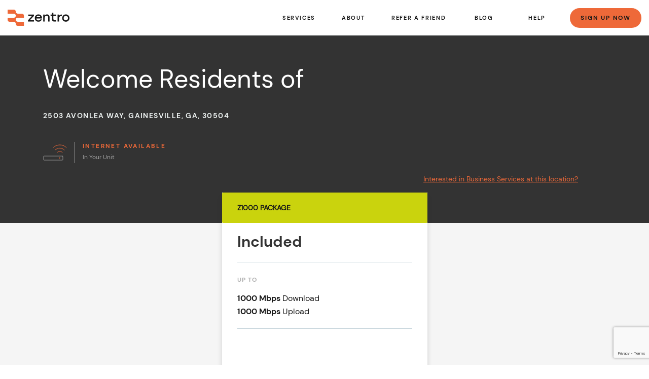

--- FILE ---
content_type: text/html; charset=UTF-8
request_url: https://zentrointernet.com/2503-kensington-alley-gainesville-ga-30504/
body_size: 35696
content:
<!DOCTYPE html>
<html class="no-js" lang="en-US">

<head>
	<!-- Google Tag Manager -->
	<script>
		(function(w, d, s, l, i) {
			w[l] = w[l] || [];
			w[l].push({
				'gtm.start': new Date().getTime(),
				event: 'gtm.js'
			});
			var f = d.getElementsByTagName(s)[0],
				j = d.createElement(s),
				dl = l != 'dataLayer' ? '&l=' + l : '';
			j.async = true;
			j.src = 'https://www.googletagmanager.com/gtm.js?id=' + i + dl;
			f.parentNode.insertBefore(j, f);
		})(window, document, 'script', 'dataLayer', 'GTM-TV2PRSZ');
	</script>
	<script async src="https://www.googletagmanager.com/gtag/js?id=AW-861546126"></script>
	<script>
		window.dataLayer = window.dataLayer || [];

		function gtag() {
			dataLayer.push(arguments);
		}
		gtag('js', new Date());
		gtag('config', 'AW-861546126');
	</script>
	<!-- End Google Tag Manager -->
	<meta charset="UTF-8">
<script>
var gform;gform||(document.addEventListener("gform_main_scripts_loaded",function(){gform.scriptsLoaded=!0}),document.addEventListener("gform/theme/scripts_loaded",function(){gform.themeScriptsLoaded=!0}),window.addEventListener("DOMContentLoaded",function(){gform.domLoaded=!0}),gform={domLoaded:!1,scriptsLoaded:!1,themeScriptsLoaded:!1,isFormEditor:()=>"function"==typeof InitializeEditor,callIfLoaded:function(o){return!(!gform.domLoaded||!gform.scriptsLoaded||!gform.themeScriptsLoaded&&!gform.isFormEditor()||(gform.isFormEditor()&&console.warn("The use of gform.initializeOnLoaded() is deprecated in the form editor context and will be removed in Gravity Forms 3.1."),o(),0))},initializeOnLoaded:function(o){gform.callIfLoaded(o)||(document.addEventListener("gform_main_scripts_loaded",()=>{gform.scriptsLoaded=!0,gform.callIfLoaded(o)}),document.addEventListener("gform/theme/scripts_loaded",()=>{gform.themeScriptsLoaded=!0,gform.callIfLoaded(o)}),window.addEventListener("DOMContentLoaded",()=>{gform.domLoaded=!0,gform.callIfLoaded(o)}))},hooks:{action:{},filter:{}},addAction:function(o,r,e,t){gform.addHook("action",o,r,e,t)},addFilter:function(o,r,e,t){gform.addHook("filter",o,r,e,t)},doAction:function(o){gform.doHook("action",o,arguments)},applyFilters:function(o){return gform.doHook("filter",o,arguments)},removeAction:function(o,r){gform.removeHook("action",o,r)},removeFilter:function(o,r,e){gform.removeHook("filter",o,r,e)},addHook:function(o,r,e,t,n){null==gform.hooks[o][r]&&(gform.hooks[o][r]=[]);var d=gform.hooks[o][r];null==n&&(n=r+"_"+d.length),gform.hooks[o][r].push({tag:n,callable:e,priority:t=null==t?10:t})},doHook:function(r,o,e){var t;if(e=Array.prototype.slice.call(e,1),null!=gform.hooks[r][o]&&((o=gform.hooks[r][o]).sort(function(o,r){return o.priority-r.priority}),o.forEach(function(o){"function"!=typeof(t=o.callable)&&(t=window[t]),"action"==r?t.apply(null,e):e[0]=t.apply(null,e)})),"filter"==r)return e[0]},removeHook:function(o,r,t,n){var e;null!=gform.hooks[o][r]&&(e=(e=gform.hooks[o][r]).filter(function(o,r,e){return!!(null!=n&&n!=o.tag||null!=t&&t!=o.priority)}),gform.hooks[o][r]=e)}});
</script>

	<meta name="viewport" content="width=device-width, initial-scale=1.0, maximum-scale=1.0,user-scalable=0">
	<link rel="profile" href="https://gmpg.org/xfn/11">
	<meta name='robots' content='index, follow, max-image-preview:large, max-snippet:-1, max-video-preview:-1' />

	<!-- This site is optimized with the Yoast SEO plugin v26.8 - https://yoast.com/product/yoast-seo-wordpress/ -->
	<title>2503 Avonlea Way, Gainesville, GA, 30504 &#187; Zentro</title>
	<link rel="canonical" href="https://zentrointernet.com/2503-kensington-alley-gainesville-ga-30504/" />
	<meta property="og:locale" content="en_US" />
	<meta property="og:type" content="article" />
	<meta property="og:title" content="2503 Avonlea Way, Gainesville, GA, 30504 &#187; Zentro" />
	<meta property="og:description" content="[full_width_image bg_url=&#8221;&#8221; type=&#8221;image&#8221;][space][home_callout2][home_callout2_line]Welcome Residents of[/home_callout2_line][home_callout2_line bg_highlight=&#8221;true&#8221;][/home_callout2_line][/home_callout2][space][full_width_color bg_color=&#8221;#EFEFEF&#8221; color=&#8221;#333333&#8243;][fancy_header type=&#8221;3&#8243;] Residents of ! [/fancy_header] Click Here to Purchase a Wi-Fi Router You will find your available service options here. Contact us with any questions. [contact_box telephone=&#8221;(312) 361-0052&#8243; email=&#8221; &#8221; address=&#8221; &#8221; animation=&#8221;fadeInUp&#8221;] [fancy_header type=&#8221;3&#8243; subtitle=&#8221;for type=2&#8243;] The following services are also available [/fancy_header] [/full_width_color][center][one_third] [icon_box icon=&#8221;&#8221;" />
	<meta property="og:url" content="https://zentrointernet.com/2503-kensington-alley-gainesville-ga-30504/" />
	<meta property="og:site_name" content="Zentro" />
	<meta property="article:publisher" content="https://www.facebook.com/profile.php?id=100089129995785" />
	<meta property="article:modified_time" content="2024-08-07T17:20:24+00:00" />
	<meta property="og:image" content="https://zentrointernet.com/wp-content/uploads/2023/01/Zentro_Logo-Orange.png" />
	<meta property="og:image:width" content="4501" />
	<meta property="og:image:height" content="4501" />
	<meta property="og:image:type" content="image/png" />
	<meta name="twitter:card" content="summary_large_image" />
	<meta name="twitter:label1" content="Est. reading time" />
	<meta name="twitter:data1" content="1 minute" />
	<script type="application/ld+json" class="yoast-schema-graph">{"@context":"https://schema.org","@graph":[{"@type":"WebPage","@id":"https://zentrointernet.com/2503-kensington-alley-gainesville-ga-30504/","url":"https://zentrointernet.com/2503-kensington-alley-gainesville-ga-30504/","name":"2503 Avonlea Way, Gainesville, GA, 30504 &#187; Zentro","isPartOf":{"@id":"https://zentrointernet.com/#website"},"datePublished":"2024-03-27T21:47:55+00:00","dateModified":"2024-08-07T17:20:24+00:00","breadcrumb":{"@id":"https://zentrointernet.com/2503-kensington-alley-gainesville-ga-30504/#breadcrumb"},"inLanguage":"en-US","potentialAction":[{"@type":"ReadAction","target":["https://zentrointernet.com/2503-kensington-alley-gainesville-ga-30504/"]}]},{"@type":"BreadcrumbList","@id":"https://zentrointernet.com/2503-kensington-alley-gainesville-ga-30504/#breadcrumb","itemListElement":[{"@type":"ListItem","position":1,"name":"Home","item":"https://zentrointernet.com/"},{"@type":"ListItem","position":2,"name":"2503 Avonlea Way, Gainesville, GA, 30504"}]},{"@type":"WebSite","@id":"https://zentrointernet.com/#website","url":"https://zentrointernet.com/","name":"Zentro Internet","description":"Enlightening Fast Internet","publisher":{"@id":"https://zentrointernet.com/#organization"},"alternateName":"Zentro","potentialAction":[{"@type":"SearchAction","target":{"@type":"EntryPoint","urlTemplate":"https://zentrointernet.com/?s={search_term_string}"},"query-input":{"@type":"PropertyValueSpecification","valueRequired":true,"valueName":"search_term_string"}}],"inLanguage":"en-US"},{"@type":"Organization","@id":"https://zentrointernet.com/#organization","name":"Zentro Internet","alternateName":"Zentro","url":"https://zentrointernet.com/","logo":{"@type":"ImageObject","inLanguage":"en-US","@id":"https://zentrointernet.com/#/schema/logo/image/","url":"https://zentrointernet.com/wp-content/uploads/2023/01/Zentro_Logo-Orange.png","contentUrl":"https://zentrointernet.com/wp-content/uploads/2023/01/Zentro_Logo-Orange.png","width":4501,"height":4501,"caption":"Zentro Internet"},"image":{"@id":"https://zentrointernet.com/#/schema/logo/image/"},"sameAs":["https://www.facebook.com/profile.php?id=100089129995785","https://www.linkedin.com/in/zentro-internet-537335262/"]}]}</script>
	<!-- / Yoast SEO plugin. -->


<link rel='dns-prefetch' href='//maps.googleapis.com' />
<link rel='dns-prefetch' href='//www.google.com' />
<link rel='dns-prefetch' href='//fonts.googleapis.com' />
<link rel="alternate" type="application/rss+xml" title="Zentro &raquo; Feed" href="https://zentrointernet.com/feed/" />
<link rel="alternate" type="application/rss+xml" title="Zentro &raquo; Comments Feed" href="https://zentrointernet.com/comments/feed/" />
<link rel="alternate" type="application/rss+xml" title="Zentro &raquo; 2503 Avonlea Way, Gainesville, GA, 30504 Comments Feed" href="https://zentrointernet.com/2503-kensington-alley-gainesville-ga-30504/feed/" />
<link rel="alternate" title="oEmbed (JSON)" type="application/json+oembed" href="https://zentrointernet.com/wp-json/oembed/1.0/embed?url=https%3A%2F%2Fzentrointernet.com%2F2503-kensington-alley-gainesville-ga-30504%2F" />
<link rel="alternate" title="oEmbed (XML)" type="text/xml+oembed" href="https://zentrointernet.com/wp-json/oembed/1.0/embed?url=https%3A%2F%2Fzentrointernet.com%2F2503-kensington-alley-gainesville-ga-30504%2F&#038;format=xml" />
<style id='wp-img-auto-sizes-contain-inline-css'>
img:is([sizes=auto i],[sizes^="auto," i]){contain-intrinsic-size:3000px 1500px}
/*# sourceURL=wp-img-auto-sizes-contain-inline-css */
</style>
<link rel='stylesheet' id='bxslider-css-css' href='https://zentrointernet.com/wp-content/plugins/kiwi-logo-carousel/third-party/jquery.bxslider/jquery.bxslider.css?ver=552c157a3af0fe051e232b78c5cc447e' media='' />
<link rel='stylesheet' id='kiwi-logo-carousel-styles-css' href='https://zentrointernet.com/wp-content/plugins/kiwi-logo-carousel/custom-styles.css?ver=552c157a3af0fe051e232b78c5cc447e' media='' />
<style id='wp-emoji-styles-inline-css'>

	img.wp-smiley, img.emoji {
		display: inline !important;
		border: none !important;
		box-shadow: none !important;
		height: 1em !important;
		width: 1em !important;
		margin: 0 0.07em !important;
		vertical-align: -0.1em !important;
		background: none !important;
		padding: 0 !important;
	}
/*# sourceURL=wp-emoji-styles-inline-css */
</style>
<style id='wp-block-library-inline-css'>
:root{--wp-block-synced-color:#7a00df;--wp-block-synced-color--rgb:122,0,223;--wp-bound-block-color:var(--wp-block-synced-color);--wp-editor-canvas-background:#ddd;--wp-admin-theme-color:#007cba;--wp-admin-theme-color--rgb:0,124,186;--wp-admin-theme-color-darker-10:#006ba1;--wp-admin-theme-color-darker-10--rgb:0,107,160.5;--wp-admin-theme-color-darker-20:#005a87;--wp-admin-theme-color-darker-20--rgb:0,90,135;--wp-admin-border-width-focus:2px}@media (min-resolution:192dpi){:root{--wp-admin-border-width-focus:1.5px}}.wp-element-button{cursor:pointer}:root .has-very-light-gray-background-color{background-color:#eee}:root .has-very-dark-gray-background-color{background-color:#313131}:root .has-very-light-gray-color{color:#eee}:root .has-very-dark-gray-color{color:#313131}:root .has-vivid-green-cyan-to-vivid-cyan-blue-gradient-background{background:linear-gradient(135deg,#00d084,#0693e3)}:root .has-purple-crush-gradient-background{background:linear-gradient(135deg,#34e2e4,#4721fb 50%,#ab1dfe)}:root .has-hazy-dawn-gradient-background{background:linear-gradient(135deg,#faaca8,#dad0ec)}:root .has-subdued-olive-gradient-background{background:linear-gradient(135deg,#fafae1,#67a671)}:root .has-atomic-cream-gradient-background{background:linear-gradient(135deg,#fdd79a,#004a59)}:root .has-nightshade-gradient-background{background:linear-gradient(135deg,#330968,#31cdcf)}:root .has-midnight-gradient-background{background:linear-gradient(135deg,#020381,#2874fc)}:root{--wp--preset--font-size--normal:16px;--wp--preset--font-size--huge:42px}.has-regular-font-size{font-size:1em}.has-larger-font-size{font-size:2.625em}.has-normal-font-size{font-size:var(--wp--preset--font-size--normal)}.has-huge-font-size{font-size:var(--wp--preset--font-size--huge)}.has-text-align-center{text-align:center}.has-text-align-left{text-align:left}.has-text-align-right{text-align:right}.has-fit-text{white-space:nowrap!important}#end-resizable-editor-section{display:none}.aligncenter{clear:both}.items-justified-left{justify-content:flex-start}.items-justified-center{justify-content:center}.items-justified-right{justify-content:flex-end}.items-justified-space-between{justify-content:space-between}.screen-reader-text{border:0;clip-path:inset(50%);height:1px;margin:-1px;overflow:hidden;padding:0;position:absolute;width:1px;word-wrap:normal!important}.screen-reader-text:focus{background-color:#ddd;clip-path:none;color:#444;display:block;font-size:1em;height:auto;left:5px;line-height:normal;padding:15px 23px 14px;text-decoration:none;top:5px;width:auto;z-index:100000}html :where(.has-border-color){border-style:solid}html :where([style*=border-top-color]){border-top-style:solid}html :where([style*=border-right-color]){border-right-style:solid}html :where([style*=border-bottom-color]){border-bottom-style:solid}html :where([style*=border-left-color]){border-left-style:solid}html :where([style*=border-width]){border-style:solid}html :where([style*=border-top-width]){border-top-style:solid}html :where([style*=border-right-width]){border-right-style:solid}html :where([style*=border-bottom-width]){border-bottom-style:solid}html :where([style*=border-left-width]){border-left-style:solid}html :where(img[class*=wp-image-]){height:auto;max-width:100%}:where(figure){margin:0 0 1em}html :where(.is-position-sticky){--wp-admin--admin-bar--position-offset:var(--wp-admin--admin-bar--height,0px)}@media screen and (max-width:600px){html :where(.is-position-sticky){--wp-admin--admin-bar--position-offset:0px}}

/*# sourceURL=wp-block-library-inline-css */
</style><link rel='stylesheet' id='wc-blocks-style-css' href='https://zentrointernet.com/wp-content/plugins/woocommerce/assets/client/blocks/wc-blocks.css?ver=wc-10.4.3' media='all' />
<style id='global-styles-inline-css'>
:root{--wp--preset--aspect-ratio--square: 1;--wp--preset--aspect-ratio--4-3: 4/3;--wp--preset--aspect-ratio--3-4: 3/4;--wp--preset--aspect-ratio--3-2: 3/2;--wp--preset--aspect-ratio--2-3: 2/3;--wp--preset--aspect-ratio--16-9: 16/9;--wp--preset--aspect-ratio--9-16: 9/16;--wp--preset--color--black: #000000;--wp--preset--color--cyan-bluish-gray: #abb8c3;--wp--preset--color--white: #ffffff;--wp--preset--color--pale-pink: #f78da7;--wp--preset--color--vivid-red: #cf2e2e;--wp--preset--color--luminous-vivid-orange: #ff6900;--wp--preset--color--luminous-vivid-amber: #fcb900;--wp--preset--color--light-green-cyan: #7bdcb5;--wp--preset--color--vivid-green-cyan: #00d084;--wp--preset--color--pale-cyan-blue: #8ed1fc;--wp--preset--color--vivid-cyan-blue: #0693e3;--wp--preset--color--vivid-purple: #9b51e0;--wp--preset--gradient--vivid-cyan-blue-to-vivid-purple: linear-gradient(135deg,rgb(6,147,227) 0%,rgb(155,81,224) 100%);--wp--preset--gradient--light-green-cyan-to-vivid-green-cyan: linear-gradient(135deg,rgb(122,220,180) 0%,rgb(0,208,130) 100%);--wp--preset--gradient--luminous-vivid-amber-to-luminous-vivid-orange: linear-gradient(135deg,rgb(252,185,0) 0%,rgb(255,105,0) 100%);--wp--preset--gradient--luminous-vivid-orange-to-vivid-red: linear-gradient(135deg,rgb(255,105,0) 0%,rgb(207,46,46) 100%);--wp--preset--gradient--very-light-gray-to-cyan-bluish-gray: linear-gradient(135deg,rgb(238,238,238) 0%,rgb(169,184,195) 100%);--wp--preset--gradient--cool-to-warm-spectrum: linear-gradient(135deg,rgb(74,234,220) 0%,rgb(151,120,209) 20%,rgb(207,42,186) 40%,rgb(238,44,130) 60%,rgb(251,105,98) 80%,rgb(254,248,76) 100%);--wp--preset--gradient--blush-light-purple: linear-gradient(135deg,rgb(255,206,236) 0%,rgb(152,150,240) 100%);--wp--preset--gradient--blush-bordeaux: linear-gradient(135deg,rgb(254,205,165) 0%,rgb(254,45,45) 50%,rgb(107,0,62) 100%);--wp--preset--gradient--luminous-dusk: linear-gradient(135deg,rgb(255,203,112) 0%,rgb(199,81,192) 50%,rgb(65,88,208) 100%);--wp--preset--gradient--pale-ocean: linear-gradient(135deg,rgb(255,245,203) 0%,rgb(182,227,212) 50%,rgb(51,167,181) 100%);--wp--preset--gradient--electric-grass: linear-gradient(135deg,rgb(202,248,128) 0%,rgb(113,206,126) 100%);--wp--preset--gradient--midnight: linear-gradient(135deg,rgb(2,3,129) 0%,rgb(40,116,252) 100%);--wp--preset--font-size--small: 13px;--wp--preset--font-size--medium: 20px;--wp--preset--font-size--large: 36px;--wp--preset--font-size--x-large: 42px;--wp--preset--spacing--20: 0.44rem;--wp--preset--spacing--30: 0.67rem;--wp--preset--spacing--40: 1rem;--wp--preset--spacing--50: 1.5rem;--wp--preset--spacing--60: 2.25rem;--wp--preset--spacing--70: 3.38rem;--wp--preset--spacing--80: 5.06rem;--wp--preset--shadow--natural: 6px 6px 9px rgba(0, 0, 0, 0.2);--wp--preset--shadow--deep: 12px 12px 50px rgba(0, 0, 0, 0.4);--wp--preset--shadow--sharp: 6px 6px 0px rgba(0, 0, 0, 0.2);--wp--preset--shadow--outlined: 6px 6px 0px -3px rgb(255, 255, 255), 6px 6px rgb(0, 0, 0);--wp--preset--shadow--crisp: 6px 6px 0px rgb(0, 0, 0);}:where(.is-layout-flex){gap: 0.5em;}:where(.is-layout-grid){gap: 0.5em;}body .is-layout-flex{display: flex;}.is-layout-flex{flex-wrap: wrap;align-items: center;}.is-layout-flex > :is(*, div){margin: 0;}body .is-layout-grid{display: grid;}.is-layout-grid > :is(*, div){margin: 0;}:where(.wp-block-columns.is-layout-flex){gap: 2em;}:where(.wp-block-columns.is-layout-grid){gap: 2em;}:where(.wp-block-post-template.is-layout-flex){gap: 1.25em;}:where(.wp-block-post-template.is-layout-grid){gap: 1.25em;}.has-black-color{color: var(--wp--preset--color--black) !important;}.has-cyan-bluish-gray-color{color: var(--wp--preset--color--cyan-bluish-gray) !important;}.has-white-color{color: var(--wp--preset--color--white) !important;}.has-pale-pink-color{color: var(--wp--preset--color--pale-pink) !important;}.has-vivid-red-color{color: var(--wp--preset--color--vivid-red) !important;}.has-luminous-vivid-orange-color{color: var(--wp--preset--color--luminous-vivid-orange) !important;}.has-luminous-vivid-amber-color{color: var(--wp--preset--color--luminous-vivid-amber) !important;}.has-light-green-cyan-color{color: var(--wp--preset--color--light-green-cyan) !important;}.has-vivid-green-cyan-color{color: var(--wp--preset--color--vivid-green-cyan) !important;}.has-pale-cyan-blue-color{color: var(--wp--preset--color--pale-cyan-blue) !important;}.has-vivid-cyan-blue-color{color: var(--wp--preset--color--vivid-cyan-blue) !important;}.has-vivid-purple-color{color: var(--wp--preset--color--vivid-purple) !important;}.has-black-background-color{background-color: var(--wp--preset--color--black) !important;}.has-cyan-bluish-gray-background-color{background-color: var(--wp--preset--color--cyan-bluish-gray) !important;}.has-white-background-color{background-color: var(--wp--preset--color--white) !important;}.has-pale-pink-background-color{background-color: var(--wp--preset--color--pale-pink) !important;}.has-vivid-red-background-color{background-color: var(--wp--preset--color--vivid-red) !important;}.has-luminous-vivid-orange-background-color{background-color: var(--wp--preset--color--luminous-vivid-orange) !important;}.has-luminous-vivid-amber-background-color{background-color: var(--wp--preset--color--luminous-vivid-amber) !important;}.has-light-green-cyan-background-color{background-color: var(--wp--preset--color--light-green-cyan) !important;}.has-vivid-green-cyan-background-color{background-color: var(--wp--preset--color--vivid-green-cyan) !important;}.has-pale-cyan-blue-background-color{background-color: var(--wp--preset--color--pale-cyan-blue) !important;}.has-vivid-cyan-blue-background-color{background-color: var(--wp--preset--color--vivid-cyan-blue) !important;}.has-vivid-purple-background-color{background-color: var(--wp--preset--color--vivid-purple) !important;}.has-black-border-color{border-color: var(--wp--preset--color--black) !important;}.has-cyan-bluish-gray-border-color{border-color: var(--wp--preset--color--cyan-bluish-gray) !important;}.has-white-border-color{border-color: var(--wp--preset--color--white) !important;}.has-pale-pink-border-color{border-color: var(--wp--preset--color--pale-pink) !important;}.has-vivid-red-border-color{border-color: var(--wp--preset--color--vivid-red) !important;}.has-luminous-vivid-orange-border-color{border-color: var(--wp--preset--color--luminous-vivid-orange) !important;}.has-luminous-vivid-amber-border-color{border-color: var(--wp--preset--color--luminous-vivid-amber) !important;}.has-light-green-cyan-border-color{border-color: var(--wp--preset--color--light-green-cyan) !important;}.has-vivid-green-cyan-border-color{border-color: var(--wp--preset--color--vivid-green-cyan) !important;}.has-pale-cyan-blue-border-color{border-color: var(--wp--preset--color--pale-cyan-blue) !important;}.has-vivid-cyan-blue-border-color{border-color: var(--wp--preset--color--vivid-cyan-blue) !important;}.has-vivid-purple-border-color{border-color: var(--wp--preset--color--vivid-purple) !important;}.has-vivid-cyan-blue-to-vivid-purple-gradient-background{background: var(--wp--preset--gradient--vivid-cyan-blue-to-vivid-purple) !important;}.has-light-green-cyan-to-vivid-green-cyan-gradient-background{background: var(--wp--preset--gradient--light-green-cyan-to-vivid-green-cyan) !important;}.has-luminous-vivid-amber-to-luminous-vivid-orange-gradient-background{background: var(--wp--preset--gradient--luminous-vivid-amber-to-luminous-vivid-orange) !important;}.has-luminous-vivid-orange-to-vivid-red-gradient-background{background: var(--wp--preset--gradient--luminous-vivid-orange-to-vivid-red) !important;}.has-very-light-gray-to-cyan-bluish-gray-gradient-background{background: var(--wp--preset--gradient--very-light-gray-to-cyan-bluish-gray) !important;}.has-cool-to-warm-spectrum-gradient-background{background: var(--wp--preset--gradient--cool-to-warm-spectrum) !important;}.has-blush-light-purple-gradient-background{background: var(--wp--preset--gradient--blush-light-purple) !important;}.has-blush-bordeaux-gradient-background{background: var(--wp--preset--gradient--blush-bordeaux) !important;}.has-luminous-dusk-gradient-background{background: var(--wp--preset--gradient--luminous-dusk) !important;}.has-pale-ocean-gradient-background{background: var(--wp--preset--gradient--pale-ocean) !important;}.has-electric-grass-gradient-background{background: var(--wp--preset--gradient--electric-grass) !important;}.has-midnight-gradient-background{background: var(--wp--preset--gradient--midnight) !important;}.has-small-font-size{font-size: var(--wp--preset--font-size--small) !important;}.has-medium-font-size{font-size: var(--wp--preset--font-size--medium) !important;}.has-large-font-size{font-size: var(--wp--preset--font-size--large) !important;}.has-x-large-font-size{font-size: var(--wp--preset--font-size--x-large) !important;}
/*# sourceURL=global-styles-inline-css */
</style>

<style id='classic-theme-styles-inline-css'>
/*! This file is auto-generated */
.wp-block-button__link{color:#fff;background-color:#32373c;border-radius:9999px;box-shadow:none;text-decoration:none;padding:calc(.667em + 2px) calc(1.333em + 2px);font-size:1.125em}.wp-block-file__button{background:#32373c;color:#fff;text-decoration:none}
/*# sourceURL=/wp-includes/css/classic-themes.min.css */
</style>
<link rel='stylesheet' id='pdfprnt_frontend-css' href='https://zentrointernet.com/wp-content/plugins/pdf-print/css/frontend.css?ver=2.4.5' media='all' />
<link rel='stylesheet' id='bodhi-svgs-attachment-css' href='https://zentrointernet.com/wp-content/plugins/svg-support/css/svgs-attachment.css' media='all' />
<link rel='stylesheet' id='wonderplugin-popup-engine-css-css' href='https://zentrointernet.com/wp-content/plugins/wonderplugin-popup/engine/wonderplugin-popup-engine.css?ver=7.8.1PRO' media='all' />
<link rel='stylesheet' id='woocommerce-layout-css' href='https://zentrointernet.com/wp-content/plugins/woocommerce/assets/css/woocommerce-layout.css?ver=10.4.3' media='all' />
<link rel='stylesheet' id='woocommerce-smallscreen-css' href='https://zentrointernet.com/wp-content/plugins/woocommerce/assets/css/woocommerce-smallscreen.css?ver=10.4.3' media='only screen and (max-width: 768px)' />
<link rel='stylesheet' id='woocommerce-general-css' href='https://zentrointernet.com/wp-content/plugins/woocommerce/assets/css/woocommerce.css?ver=10.4.3' media='all' />
<style id='woocommerce-inline-inline-css'>
.woocommerce form .form-row .required { visibility: visible; }
/*# sourceURL=woocommerce-inline-inline-css */
</style>
<link rel='stylesheet' id='twentytwenty-style-css' href='https://zentrointernet.com/wp-content/themes/ewfiber/style.css?ver=mar312025v3' media='all' />
<style id='twentytwenty-style-inline-css'>
.color-accent,.color-accent-hover:hover,.color-accent-hover:focus,:root .has-accent-color,.has-drop-cap:not(:focus):first-letter,.wp-block-button.is-style-outline,a { color: #ec6938; }blockquote,.border-color-accent,.border-color-accent-hover:hover,.border-color-accent-hover:focus { border-color: #ec6938; }button:not(.toggle),.button,.faux-button,.wp-block-button__link,.wp-block-file .wp-block-file__button,input[type="button"],input[type="reset"],input[type="submit"],.bg-accent,.bg-accent-hover:hover,.bg-accent-hover:focus,:root .has-accent-background-color,.comment-reply-link { background-color: #ec6938; }.fill-children-accent,.fill-children-accent * { fill: #ec6938; }body,.entry-title a,:root .has-primary-color { color: #333333; }:root .has-primary-background-color { background-color: #333333; }cite,figcaption,.wp-caption-text,.post-meta,.entry-content .wp-block-archives li,.entry-content .wp-block-categories li,.entry-content .wp-block-latest-posts li,.wp-block-latest-comments__comment-date,.wp-block-latest-posts__post-date,.wp-block-embed figcaption,.wp-block-image figcaption,.wp-block-pullquote cite,.comment-metadata,.comment-respond .comment-notes,.comment-respond .logged-in-as,.pagination .dots,.entry-content hr:not(.has-background),hr.styled-separator,:root .has-secondary-color { color: #6d6d6d; }:root .has-secondary-background-color { background-color: #6d6d6d; }pre,fieldset,input,textarea,table,table *,hr { border-color: #dcd7ca; }caption,code,code,kbd,samp,.wp-block-table.is-style-stripes tbody tr:nth-child(odd),:root .has-subtle-background-background-color { background-color: #dcd7ca; }.wp-block-table.is-style-stripes { border-bottom-color: #dcd7ca; }.wp-block-latest-posts.is-grid li { border-top-color: #dcd7ca; }:root .has-subtle-background-color { color: #dcd7ca; }body:not(.overlay-header) .primary-menu > li > a,body:not(.overlay-header) .primary-menu > li > .icon,.modal-menu a,.footer-menu a, .footer-widgets a,#site-footer .wp-block-button.is-style-outline,.wp-block-pullquote:before,.singular:not(.overlay-header) .entry-header a,.archive-header a,.header-footer-group .color-accent,.header-footer-group .color-accent-hover:hover { color: #ec6938; }.social-icons a,#site-footer button:not(.toggle),#site-footer .button,#site-footer .faux-button,#site-footer .wp-block-button__link,#site-footer .wp-block-file__button,#site-footer input[type="button"],#site-footer input[type="reset"],#site-footer input[type="submit"] { background-color: #ec6938; }.header-footer-group,body:not(.overlay-header) #site-header .toggle,.menu-modal .toggle { color: #333333; }body:not(.overlay-header) .primary-menu ul { background-color: #333333; }body:not(.overlay-header) .primary-menu > li > ul:after { border-bottom-color: #333333; }body:not(.overlay-header) .primary-menu ul ul:after { border-left-color: #333333; }.site-description,body:not(.overlay-header) .toggle-inner .toggle-text,.widget .post-date,.widget .rss-date,.widget_archive li,.widget_categories li,.widget cite,.widget_pages li,.widget_meta li,.widget_nav_menu li,.powered-by-wordpress,.to-the-top,.singular .entry-header .post-meta,.singular:not(.overlay-header) .entry-header .post-meta a { color: #6d6d6d; }.header-footer-group pre,.header-footer-group fieldset,.header-footer-group input,.header-footer-group textarea,.header-footer-group table,.header-footer-group table *,.footer-nav-widgets-wrapper,#site-footer,.menu-modal nav *,.footer-widgets-outer-wrapper,.footer-top { border-color: #dcd7ca; }.header-footer-group table caption,body:not(.overlay-header) .header-inner .toggle-wrapper::before { background-color: #dcd7ca; }
/*# sourceURL=twentytwenty-style-inline-css */
</style>
<link rel='stylesheet' id='google-fonts-nunito-css' href='https://fonts.googleapis.com/css2?family=Nunito%3Awght%40300%3B400%3B600%3B700&#038;display=swap&#038;ver=552c157a3af0fe051e232b78c5cc447e' media='all' />
<link rel='stylesheet' id='twentytwentysite-css' href='https://zentrointernet.com/wp-content/themes/ewfiber/dist/css/site.css?ver=mar312025v3' media='all' />
<link rel='stylesheet' id='staff-list-css' href='https://zentrointernet.com/wp-content/themes/ewfiber/assets/css/staff-list.css?ver=mar312025v3' media='all' />
<link rel='stylesheet' id='partner-css' href='https://zentrointernet.com/wp-content/themes/ewfiber/assets/css/partner.css?ver=mar312025v3' media='all' />
<link rel='stylesheet' id='referral-css-css' href='https://zentrointernet.com/wp-content/themes/ewfiber/assets/css/referral.css?ver=mar312025v3' media='all' />
<link rel='stylesheet' id='earning-css-css' href='https://zentrointernet.com/wp-content/themes/ewfiber/assets/css/earning.css?ver=mar312025v3' media='all' />
<link rel='stylesheet' id='services_new-css-css' href='https://zentrointernet.com/wp-content/themes/ewfiber/assets/css/services_new.css?ver=mar312025v3' media='all' />
<link rel='stylesheet' id='custom-new-css-css' href='https://zentrointernet.com/wp-content/themes/ewfiber/assets/css/custom_new.css?ver=mar312025v3' media='all' />
<link rel='stylesheet' id='pricing-css-css' href='https://zentrointernet.com/wp-content/themes/ewfiber/assets/css/pricing.css?ver=mar312025v3' media='all' />
<link rel='stylesheet' id='twentytwenty-print-style-css' href='https://zentrointernet.com/wp-content/themes/ewfiber/print.css?ver=mar312025v3' media='print' />
<link rel='stylesheet' id='twentytwenty-component-style-css' href='https://zentrointernet.com/wp-content/themes/ewfiber/assets/css/component_template.css?ver=mar312025v3' media='all' />
<link rel='stylesheet' id='custom-event_single_new-css' href='https://zentrointernet.com/wp-content/themes/ewfiber/assets/css/event_single_new.css?ver=mar312025v3' media='all' />
<link rel='stylesheet' id='landing-page-style-new_global-css' href='https://zentrointernet.com/wp-content/themes/ewfiber/assets/css/landing-page/new_global.css?ver=mar312025v3' media='all' />
<link rel='stylesheet' id='landing-page-style-new_variables-css' href='https://zentrointernet.com/wp-content/themes/ewfiber/assets/css/landing-page/new_variables.css?ver=mar312025v3' media='all' />
<link rel='stylesheet' id='landing-page-style-scroll_to_section-css' href='https://zentrointernet.com/wp-content/themes/ewfiber/assets/css/landing-page/scroll_to_section.css?ver=mar312025v3' media='all' />
<link rel='stylesheet' id='landing-page-style-landing_page_new_hero_banner-css' href='https://zentrointernet.com/wp-content/themes/ewfiber/assets/css/landing-page/landing_page_new_hero_banner.css?ver=mar312025v3' media='all' />
<link rel='stylesheet' id='landing-page-style-heading_description_with_video_popup-css' href='https://zentrointernet.com/wp-content/themes/ewfiber/assets/css/landing-page/heading_description_with_video_popup.css?ver=mar312025v3' media='all' />
<link rel='stylesheet' id='landing-page-style-residents_list-css' href='https://zentrointernet.com/wp-content/themes/ewfiber/assets/css/landing-page/residents_list.css?ver=mar312025v3' media='all' />
<link rel='stylesheet' id='landing-page-style-left_right_image_with_section_detail-css' href='https://zentrointernet.com/wp-content/themes/ewfiber/assets/css/landing-page/left_right_image_with_section_detail.css?ver=mar312025v3' media='all' />
<link rel='stylesheet' id='landing-page-style-footer_cta-css' href='https://zentrointernet.com/wp-content/themes/ewfiber/assets/css/landing-page/footer_cta.css?ver=mar312025v3' media='all' />
<link rel='stylesheet' id='landing-page-style-four_column_boxes_with_numaber_and_text-css' href='https://zentrointernet.com/wp-content/themes/ewfiber/assets/css/landing-page/four_column_boxes_with_numaber_and_text.css?ver=mar312025v3' media='all' />
<link rel='stylesheet' id='landing-page-style-gallery_slider-css' href='https://zentrointernet.com/wp-content/themes/ewfiber/assets/css/landing-page/gallery_slider.css?ver=mar312025v3' media='all' />
<link rel='stylesheet' id='landing-page-style-component_map_with_heading_and_description-css' href='https://zentrointernet.com/wp-content/themes/ewfiber/assets/css/landing-page/component_map_with_heading_and_description.css?ver=mar312025v3' media='all' />
<link rel='stylesheet' id='landing-page-style-thank_you_page-css' href='https://zentrointernet.com/wp-content/themes/ewfiber/assets/css/landing-page/thank_you_page.css?ver=mar312025v3' media='all' />
<script src="https://zentrointernet.com/wp-includes/js/jquery/jquery.min.js?ver=3.7.1" id="jquery-core-js"></script>
<script src="https://zentrointernet.com/wp-includes/js/jquery/jquery-migrate.min.js?ver=3.4.1" id="jquery-migrate-js"></script>
<script src="https://zentrointernet.com/wp-content/plugins/svg-support/vendor/DOMPurify/DOMPurify.min.js?ver=2.5.8" id="bodhi-dompurify-library-js"></script>
<script id="bodhi_svg_inline-js-extra">
var svgSettings = {"skipNested":""};
//# sourceURL=bodhi_svg_inline-js-extra
</script>
<script src="https://zentrointernet.com/wp-content/plugins/svg-support/js/min/svgs-inline-min.js" id="bodhi_svg_inline-js"></script>
<script id="bodhi_svg_inline-js-after">
cssTarget={"Bodhi":"img.style-svg","ForceInlineSVG":"style-svg"};ForceInlineSVGActive="false";frontSanitizationEnabled="on";
//# sourceURL=bodhi_svg_inline-js-after
</script>
<script id="wonderplugin-popup-engine-script-js-extra">
var wonderpluginpopup_ajaxobject = {"ajaxurl":"https://zentrointernet.com/wp-admin/admin-ajax.php","nonce":"e78efee129"};
//# sourceURL=wonderplugin-popup-engine-script-js-extra
</script>
<script src="https://zentrointernet.com/wp-content/plugins/wonderplugin-popup/engine/wonderplugin-popup-engine.js?ver=7.8.1PRO" id="wonderplugin-popup-engine-script-js"></script>
<script src="https://zentrointernet.com/wp-content/plugins/woocommerce/assets/js/jquery-blockui/jquery.blockUI.min.js?ver=2.7.0-wc.10.4.3" id="wc-jquery-blockui-js" defer data-wp-strategy="defer"></script>
<script src="https://zentrointernet.com/wp-content/plugins/woocommerce/assets/js/js-cookie/js.cookie.min.js?ver=2.1.4-wc.10.4.3" id="wc-js-cookie-js" defer data-wp-strategy="defer"></script>
<script id="woocommerce-js-extra">
var woocommerce_params = {"ajax_url":"/wp-admin/admin-ajax.php","wc_ajax_url":"/?wc-ajax=%%endpoint%%","i18n_password_show":"Show password","i18n_password_hide":"Hide password"};
//# sourceURL=woocommerce-js-extra
</script>
<script src="https://zentrointernet.com/wp-content/plugins/woocommerce/assets/js/frontend/woocommerce.min.js?ver=10.4.3" id="woocommerce-js" defer data-wp-strategy="defer"></script>
<script src="https://zentrointernet.com/wp-content/themes/ewfiber/assets/js/index.js?ver=1.0" id="twentytwenty-index-js" async></script>
<script src="https://zentrointernet.com/wp-content/themes/ewfiber/assets/js/jquery.cookie.js?1769004172&amp;ver=1.0" id="twentytwenty-jquery-cookie-js"></script>
<script src="https://zentrointernet.com/wp-content/themes/ewfiber/dist/js/js.js?1769004172&amp;ver=1.0" id="twentytwenty-js-js"></script>
<script src="https://zentrointernet.com/wp-content/themes/ewfiber/assets/js/aos.js?1769004172&amp;ver=1.0" id="aos-js"></script>
<script src="https://zentrointernet.com/wp-content/themes/ewfiber/assets/js/custom.js?1769004172&amp;ver=1.0" id="twentytwenty-custom-js-js"></script>
<link rel="https://api.w.org/" href="https://zentrointernet.com/wp-json/" /><link rel="EditURI" type="application/rsd+xml" title="RSD" href="https://zentrointernet.com/xmlrpc.php?rsd" />
<link rel='shortlink' href='https://zentrointernet.com/?p=61309' />
<script type="text/javascript" charset="utf-8">
  (function (g, e, n, es, ys) {
    g['_genesysJs'] = e;
    g[e] = g[e] || function () {
      (g[e].q = g[e].q || []).push(arguments)
    };
    g[e].t = 1 * new Date();
    g[e].c = es;
    ys = document.createElement('script'); ys.async = 1; ys.src = n; ys.charset = 'utf-8'; document.head.appendChild(ys);
  })(window, 'Genesys', 'https://apps.usw2.pure.cloud/genesys-bootstrap/genesys.min.js', {
    environment: 'prod-usw2',
    deploymentId: '7db29027-fcbc-4266-a9a1-d9c9d18edc34'
  });
</script><script type="application/javascript">
(function(b,o,n,g,s,r,c){if(b[s])return;b[s]={};b[s].scriptToken="XzE1Mjk2MzU0OTU";b[s].callsQueue=[];b[s].api=function(){b[s].callsQueue.push(arguments);};r=o.createElement(n);c=o.getElementsByTagName(n)[0];r.async=1;r.src=g;r.id=s+n;c.parentNode.insertBefore(r,c);})(window,document,"script","https://cdn.oribi.io/XzE1Mjk2MzU0OTU/oribi.js","ORIBI");
</script>	<script>document.documentElement.className = document.documentElement.className.replace( 'no-js', 'js' );</script>
		<noscript><style>.woocommerce-product-gallery{ opacity: 1 !important; }</style></noscript>
	<link rel="icon" href="https://zentrointernet.com/wp-content/uploads/2022/12/favicon.svg" sizes="32x32" />
<link rel="icon" href="https://zentrointernet.com/wp-content/uploads/2022/12/favicon.svg" sizes="192x192" />
<link rel="apple-touch-icon" href="https://zentrointernet.com/wp-content/uploads/2022/12/favicon.svg" />
<meta name="msapplication-TileImage" content="https://zentrointernet.com/wp-content/uploads/2022/12/favicon.svg" />
		<style id="wp-custom-css">
			.schedule-banner-inner p {
font-size:18px;
}
.page-id-64778 .landing-banner
{
width: 100% !important;
display: flex;
justify-content: center;
}

.page-id-64778 .section-banner
{
width: 1200px !important;
height: 280px !important;
}

.page-id-64778 .section-wrapper{
max-width: 1200px;
height: 280px;
background: transparent !important;
}

.page-id-64778 .content-main {
min-height: 280px !important;
}

.page-id-64778 .container {
    max-width: 1200px !important;
    height: 280px !important;
    position: absolute;
    top: 0px;
    left: 0px;
    margin: 0px;
}

.page-id-64778 .banner-content-wrapper {
    max-width: 1200px !important;
    height: 280px !important;
    position: absolute;
    top: 0px;
    left: 0px;
    margin: 0px;
    width: 100% !important;
}

.page-id-64778 .banner-content {
    max-width: 1200px !important;
    height: 280px;
    display: flex;
    align-items: end;
}

.page-id-64778 .image-wrapper.desktop {
    width: 1200px;
		height: 280px;
    border-radius: 24px;
    overflow: hidden;
    background-size: cover;
    background-position: center;
    opacity: 1;
}

.page-id-64778 .image-wrapper.mobile {
    display: none;
}

.page-id-64778 h1.heading {
    margin: 1em;
    color: #ffffff;
    text-transform: capitalize;
    font-family: DMSans-Regular;
    line-height: 0px;
    font-weight: bold;
}

.page-id-64778 #site-content .general-landing-section .small-container {
    max-width: 1200px !important;
}

.page-id-64778 .image-wrapper.mobile {
    width: 100%;
    margin-left: auto;
    margin-right: auto;
    /*border-radius: 24px;*/
    overflow: hidden;
    background-size: cover;
    background-position: center;
    opacity: 1;
}
		</style>
				<link rel="stylesheet" href="https://zentrointernet.com/wp-content/themes/ewfiber/style-sip.css">
		<!-- Mobile menu Toggle Fix -->
	<script>
		jQuery(document).ready(function() {
			jQuery("button.mobile-nav-toggle").click(function() {
				jQuery("div.menu-modal.cover-modal").addClass("show-modal active");
				jQuery("div.menu-modal.cover-modal").css("top", "0");
			});


			jQuery("span.toggle-close").click(function() {
				jQuery("div.menu-modal.cover-modal").removeClass("show-modal active");
				jQuery("div.menu-modal.cover-modal").css("top", "unset");
			});
		});
	</script>
	<!-- End Mobile menu Toggle Fix -->

	<script>
		jQuery(document).ready(function() {
			(function(document, history, location) {
				var HISTORY_SUPPORT = !!(history && history.pushState);

				var anchorScrolls = {
					ANCHOR_REGEX: /^#[^ ]+$/,
					OFFSET_HEIGHT_PX: 63,

					/**
					 * Establish events, and fix initial scroll position if a hash is provided.
					 */
					init: function() {
						this.scrollToCurrent();
						$(window).on('hashchange', $.proxy(this, 'scrollToCurrent'));
						$('.target').on('click', $.proxy(this, 'delegateAnchors'));
					},

					/**
					 * Return the offset amount to deduct from the normal scroll position.
					 * Modify as appropriate to allow for dynamic calculations
					 */
					getFixedOffset: function() {
						return this.OFFSET_HEIGHT_PX;
					},

					/**
					 * If the provided href is an anchor which resolves to an element on the
					 * page, scroll to it.
					 * @param  {String} href
					 * @return {Boolean} - Was the href an anchor.
					 */
					scrollIfAnchor: function(href, pushToHistory) {
						var match, anchorOffset;

						if (!this.ANCHOR_REGEX.test(href)) {
							return false;
						}

						match = document.getElementById(href.slice(1));

						if (match) {
							anchorOffset = $(match).offset().top - this.getFixedOffset();
							$('html, body').animate({
								scrollTop: anchorOffset
							});

							// Add the state to history as-per normal anchor links
							if (HISTORY_SUPPORT && pushToHistory) {
								history.pushState({}, document.title, location.pathname + href);
							}
						}

						return !!match;
					},

					/**
					 * Attempt to scroll to the current location's hash.
					 */
					scrollToCurrent: function(e) {
						if (this.scrollIfAnchor(window.location.hash) && e) {
							e.preventDefault();
						}
					},

					/**
					 * If the click event's target was an anchor, fix the scroll position.
					 */
					delegateAnchors: function(e) {
						var elem = e.target;

						if (this.scrollIfAnchor(elem.getAttribute('href'), true)) {
							e.preventDefault();
						}
					}
				};

				//jQuery(document).ready($.proxy(anchorScrolls, 'init'));
			})(window.document, window.history, window.location);
		});
	</script>
<link rel='stylesheet' id='gforms_reset_css-css' href='https://zentrointernet.com/wp-content/plugins/gravityforms/legacy/css/formreset.min.css?ver=2.9.25' media='all' />
<link rel='stylesheet' id='gforms_formsmain_css-css' href='https://zentrointernet.com/wp-content/plugins/gravityforms/legacy/css/formsmain.min.css?ver=2.9.25' media='all' />
<link rel='stylesheet' id='gforms_ready_class_css-css' href='https://zentrointernet.com/wp-content/plugins/gravityforms/legacy/css/readyclass.min.css?ver=2.9.25' media='all' />
<link rel='stylesheet' id='gforms_browsers_css-css' href='https://zentrointernet.com/wp-content/plugins/gravityforms/legacy/css/browsers.min.css?ver=2.9.25' media='all' />
<link rel='stylesheet' id='gform_basic-css' href='https://zentrointernet.com/wp-content/plugins/gravityforms/assets/css/dist/basic.min.css?ver=2.9.25' media='all' />
<link rel='stylesheet' id='gform_theme_components-css' href='https://zentrointernet.com/wp-content/plugins/gravityforms/assets/css/dist/theme-components.min.css?ver=2.9.25' media='all' />
<link rel='stylesheet' id='gform_theme-css' href='https://zentrointernet.com/wp-content/plugins/gravityforms/assets/css/dist/theme.min.css?ver=2.9.25' media='all' />
</head>

<body class="wp-singular property-template-default single single-property postid-61309 wp-custom-logo wp-theme-ewfiber theme-ewfiber woocommerce-no-js singular enable-search-modal missing-post-thumbnail has-single-pagination showing-comments show-avatars footer-top-visible">
	<!-- Google Tag Manager (noscript) -->

	<noscript>
		<iframe src="https://www.googletagmanager.com/ns.html?id=GTM-TV2PRSZ" height="0" width="0" style="display:none;visibility:hidden"></iframe>
	</noscript>


	<!-- End Google Tag Manager (noscript) -->


	<script type="text/javascript">
		/**
		jQuery(document).ready(function() {
			Sentry.init({
				release: 'ewfiber@1.2.0',
				dsn: 'https://412ee15b7bf34cfc9f2090cacddb1c6b@o225541.ingest.sentry.io/5236486'
			});
		});

		//release: 'javascript-catcherror@1.2.0',
	**/
	</script>
		<a class="skip-link screen-reader-text" href="#site-content">Skip to the content</a>
	<header id="site-header-main" class="header-main ">
										<div class="header-container">
			<div class="header-inner">
				<div class="header-logo-wrapper">

					
						<button class="toggle search-toggle mobile-search-toggle" data-lity href="#service-popup">
							<span class="toggle-inner">
								<span class="toggle-icon">
									<img src="https://zentrointernet.com/wp-content/themes/ewfiber/dist/images/header-search-icon.png" alt="search-toogle">
								</span>
							</span>
						</button><!-- .search-toggle -->

					
					<div class="header-logo">

						<div class="site-logo faux-heading"><a href="https://zentrointernet.com/" class="custom-logo-link" rel="home"><img width="122" height="32" src="https://zentrointernet.com/wp-content/uploads/2022/12/logo.svg" class="custom-logo" alt="Zentro" decoding="async" /></a><span class="screen-reader-text">Zentro</span></div>
					</div><!-- .header-titles -->

					<button class="toggle nav-toggle mobile-nav-toggle">
						<span class="toggle-inner">
							<span class="toggle-icon">
								<svg width="30" height="30" viewBox="0 0 30 30" fill="none" xmlns="http://www.w3.org/2000/svg" style="
    width: 30px;
    height: 30px;
">
									<rect width="30" height="30" fill="#EE6939"></rect>
									<rect x="7.5" y="9" width="15" height="1.5" fill="#181818"></rect>
									<rect x="7.5" y="14.25" width="15" height="1.5" fill="#181818"></rect>
									<rect x="7.5" y="19.5" width="15" height="1.5" fill="#181818"></rect>
								</svg>
							</span>
						</span>
					</button><!-- .nav-toggle -->

				</div><!-- .header-titles-wrapper -->

				<div class="header-navigation-wrapper">

					
						<nav class="primary-menu-wrapper" aria-label="Horizontal" role="navigation">

							<ul class="primary-menu reset-list-style">

								<li id="menu-item-23418" class="menu-item menu-item-type-post_type menu-item-object-page menu-item-23418"><a href="https://zentrointernet.com/services/">Services</a></li>
<li id="menu-item-23421" class="menu-item menu-item-type-post_type menu-item-object-page menu-item-23421"><a href="https://zentrointernet.com/about/">About</a></li>
<li id="menu-item-62582" class="menu-item menu-item-type-post_type menu-item-object-page menu-item-62582"><a href="https://zentrointernet.com/zen-rewards/">Refer A Friend</a></li>
<li id="menu-item-41075" class="menu-item menu-item-type-post_type menu-item-object-page current_page_parent menu-item-41075"><a href="https://zentrointernet.com/blog/">Blog</a></li>
<li id="menu-item-42641" class="menu-item menu-item-type-post_type menu-item-object-page menu-item-42641"><a href="https://zentrointernet.com/support/">Help</a></li>
<a href="#service-popup" class="link header-menu-button" data-lity>Sign Up Now</a>
							</ul>

						</nav><!-- .primary-menu-wrapper -->

					
						<div class="header-toggles hide-no-js">

							
								<div class="toggle-wrapper search-toggle-wrapper">

									<button class="toggle search-toggle desktop-search-toggle" data-toggle-target=".search-modal" data-toggle-body-class="showing-search-modal" data-set-focus=".search-modal .search-field" aria-expanded="false">
										<span class="toggle-inner">
											<img src="https://zentrointernet.com/wp-content/themes/ewfiber/dist/images/header-search-icon.png" alt="search-toogle">
										</span>
									</button><!-- .search-toggle -->

								</div>

							
						</div><!-- .header-toggles -->
					
				</div><!-- .header-navigation-wrapper -->

			</div><!-- .header-inner -->
		</div>
							
	</header><!-- #site-header -->

		
	
<div class="menu-modal cover-modal header-footer-group" data-modal-target-string=".menu-modal">

	<div class="menu-modal-inner modal-inner">

		<div class="menu-wrapper">
			
			<div class="menu-top">

				<div class="menu-close-section">
					<button class="toggle close-nav-toggle fill-children-current-color" >
						<span class="toggle-text">Menu</span>
						<span class="toggle-close"><svg class="svg-icon" aria-hidden="true" role="img" focusable="false" xmlns="http://www.w3.org/2000/svg" width="16" height="16" viewBox="0 0 16 16"><polygon fill="" fill-rule="evenodd" points="6.852 7.649 .399 1.195 1.445 .149 7.899 6.602 14.352 .149 15.399 1.195 8.945 7.649 15.399 14.102 14.352 15.149 7.899 8.695 1.445 15.149 .399 14.102" /></svg></span>
					</button><!-- .nav-toggle -->
				</div>

				<div class="menu-modal-custom">

					
						<nav class="mobile-menu" aria-label="Mobile" role="navigation">

							<ul class="modal-menu reset-list-style">

							<li class="menu-item menu-item-type-post_type menu-item-object-page menu-item-23418"><div class="ancestor-wrapper"><a href="https://zentrointernet.com/services/">Services</a></div><!-- .ancestor-wrapper --></li>
<li class="menu-item menu-item-type-post_type menu-item-object-page menu-item-23421"><div class="ancestor-wrapper"><a href="https://zentrointernet.com/about/">About</a></div><!-- .ancestor-wrapper --></li>
<li class="menu-item menu-item-type-post_type menu-item-object-page menu-item-62582"><div class="ancestor-wrapper"><a href="https://zentrointernet.com/zen-rewards/">Refer A Friend</a></div><!-- .ancestor-wrapper --></li>
<li class="menu-item menu-item-type-post_type menu-item-object-page current_page_parent menu-item-41075"><div class="ancestor-wrapper"><a href="https://zentrointernet.com/blog/">Blog</a></div><!-- .ancestor-wrapper --></li>
<li class="menu-item menu-item-type-post_type menu-item-object-page menu-item-42641"><div class="ancestor-wrapper"><a href="https://zentrointernet.com/support/">Help</a></div><!-- .ancestor-wrapper --></li>

							</ul>

						</nav>

										</div>
			</div><!-- .menu-top -->

			
		</div><!-- .menu-wrapper -->

	</div><!-- .menu-modal-inner -->

</div><!-- .menu-modal -->
<!-- <script type="text/javascript" src="https://code.jquery.com/jquery-2.2.4.min.js"></script> -->
<!-- Be sure to set the proper url-->
<!-- Sandbox URL -->
<!-- <script type="text/javascript" src="https://test-api.payrix.com/payFieldsScript"></script> -->
<!-- Production URL -->

<script>
// smooth scroll to anchor
document.addEventListener('DOMContentLoaded', function() {
    const anchorLinks = document.querySelectorAll('a[href^="#"]');    
    anchorLinks.forEach(anchor => {
        anchor.addEventListener('click', function(event) {
            event.preventDefault(); // Prevent default anchor behavior
            const targetId = this.getAttribute('href').substring(1); // Remove '#' from href
            const targetElement = document.getElementById(targetId);
            if (targetElement) {
                const offset = 120; // header height Y offset value                
                const topPosition = targetElement.getBoundingClientRect().top + window.pageYOffset - offset;
                window.scrollTo({
                    top: topPosition,
                    behavior: 'smooth'
                });
            }
        });
    });
});
</script>

<style>
/* R.Stern, Zealth, 4/10/25, emergency fix for hidden form */
#gform_wrapper_43 {
	display: block !important;
}

/* Payrix form */
/* start with CC form hidden */
/* #field_43_46 */
.gform_heading .gform_required_legend,
#gform_43 .gform_footer,
#gform_fields_43 .gfield {
	padding-left: 30px !important;
	padding-right: 30px !important;
}
#gform_43 .payrix-container {
	display: none;
	background: #fff;
	padding: 20px 0 0 !important;
    position: relative;
    z-index: 999;
    padding: 0;
}
#gform_43 .payrix-container .payrix-fields-container {
	padding: 0 30px;
}

#gform_43 .payrix-container .form-row {
  height: 73px;
/*  width: 300px; */
}
#gform_43 .payrix-container #address {
	height: 520px; 
/*  width: 300px; */
}
#gform_43 .payrix-container label {
    display: inline-block;
    font-size: 16px;
    font-weight: 700;
    margin-bottom: 8px;
    padding: 0;
}
.payrix-container .billing-info-title {
	width: 100%;
	background: #ec6938;
}

@media (min-width: 768px) {
	.payrix-container .expiration-container,
	.payrix-container .name-container {
		width: 48%;
		margin-right: 2%;
		float: left;
	}
	.payrix-container .cvv-container,
	.payrix-container .card-number-container {
		width: 48%;
		margin-left: 2%;
		float: left;
	}
}
.payrix-status-message {
	color: red;
	font-weight: bold;
	padding-top: 10px;
}

/* 2024 property page updates */
a.btn.link.signup.selected {
	background: #fff;
}
.pricing_card .pricing-table {
    margin: -86px -10px 0;
}
.pricing_card {
    max-width: 1000px;
}
.property-page-business-service-location-link-container {
    width: 100%;
    text-align: right;
    top: -100px;
    position: relative;
	font-size: 14px;
}
#gform_fields_43 {
	display: grid !important;
}
#field_43_34 .gfield_label {
	opacity: 0;
	padding-bottom: 10px;
}
.gchoice.gchoice_43_34_1 {
	text-align: center;
}
.plan-body-included-options { 
	border-top: 1px solid #c2d1d9;
	padding: 30px 0 30px 10px;
	min-height: 100px;
	width: 100%;
}
.plan-body-included-options p { 
	margin-bottom: 0;
	font-size: 14px;
	line-height: 18px;
}
.package-selection-required {
	color: red;
	font-weight: bold;
}
.plan-details-popup {
    position: fixed;
    top: 0;
    left: 0;
    width: 100%;
    height: 100%;
    background: rgba(0, 0, 0, 0.5);
    display: flex;
    align-items: center;
    justify-content: center;
    z-index: 1000;
}
.popup-content {
    background: white;
    padding: 20px;
    border-radius: 5px;
    position: relative;
    max-width: 500px;
    width: 80%;
}
.popup-content .title {
	text-align: center;
}
.close-popup {
    position: absolute;
    top: 10px;
    right: 10px;
    font-size: 24px;
    cursor: pointer;
}
.view-plan-specs-popup {
	display: inline-block;
	width: 100%;
	text-align: center;
	font-size: 80%;
	color: #000;
	margin-top: 20px;
}

.plan_nutrition_label {
	max-height: 0;
	height: auto;
	overflow: hidden;
	transition: max-height 1s;
}
.plan_nutrition_label.reveal {
	max-height: 1400px;
}
.nu-label-container {
	border: 1px solid #000;
	border-radius: 8px;
	padding: 10px;
	width: 100%;
	font-family: sans-serif;
	font-size: 13px;
	color: #000;
	margin-top: 30px;
}
.nu-label-container h2,
.nu-label-container h3,
.nu-label-container h4 {
	margin: 0;
	font-weight: bold;
}
.nu-label-container h2 {
	font-size: 1.5em;
}
.nu-label-container h3 {
	font-size: 1.3em;
}
.nu-label-container h4 {
	font-size: 1.1em;
}
.nu-label-container h3 {
	margin-top: 0;
	font-size: 1.1em;
}
.nu-label-container hr {
	margin: 5px 0;
}
.nu-label-container hr.thick {
	height: 3px;
	background: #000;
}
.nu-label-container th {
	font-weight: 400;	
}
.nu-label-container th,
.nu-label-container td {
	font-size: 65%;
	line-height: 1.2em;
	vertical-align: top;
}
.nu-label-container p {
	font-size: 100%;
	line-height: 1.2em;
}
.nu-label-container th {
	text-align: left;
	width: 65%;
	padding-left: 0;
	border: none;
}
.nu-label-container td {
	text-align: right;
	width: 35%;
	padding-right: 0;
	border: none;
}
.nu-label-container table {
	width: 100%;
	padding: 0;
	margin: 0;
	border: none;
}
.nu-label-container .other-fees-table th {
	padding-left: 25px;
}
.nu-label-container p small {
	line-height: 0.6em;
}
</style>


<!-- Slick CSS -->
<link rel="stylesheet" type="text/css" href="https://cdn.jsdelivr.net/npm/slick-carousel@1.8.1/slick/slick.css"/>
<link rel="stylesheet" type="text/css" href="https://cdn.jsdelivr.net/npm/slick-carousel@1.8.1/slick/slick-theme.css"/>

<!-- Slick JS -->
<script type="text/javascript" src="https://cdn.jsdelivr.net/npm/jquery@3.6.0/dist/jquery.min.js"></script>
<script type="text/javascript" src="https://cdn.jsdelivr.net/npm/slick-carousel@1.8.1/slick/slick.min.js"></script>


<style>
/*
.pricing-table {
	display: flex;
	overflow: hidden;
	flex-wrap: nowrap !important;
}

.pricing-table .plan {
	min-width: 100%;
	transition: transform 0.3s ease;
	flex: 0 0 auto; 
	box-sizing: border-box; 
}

@media (min-width: 768px) {
	.pricing-table .plan {
		min-width: 33.33%; /
	}
}
*/

/*
.pricing-table {
    display: flex;
    justify-content: center;
    max-width: 100%;
}
.pricing_card .pricing-table .plan {
	padding: 0;
    width: 350px; 
	margin: 5px;
}
*/
@media only screen and (max-width: 767px) {
/*
	.pricing-table .plan {
		width: 500px !important;
	}
}
*/
@media only screen and (max-width: 500px) {
/*
	.pricing-table .plan {
		width: auto !important;
	}
*/
}

</style>

<script>
jQuery(window).resize(function () {
    updateCarouselSelector();
});
jQuery(document).ready(function($) {
	let $carousel;
	function updateCarouselSelector() {
    	if ($(window).width() <= 768) { // Adjust breakpoint as needed
        	$carousel = $('.pricing_card .pricing-table');
    	} else {
        	$carousel = $('.pricing_card .pricing-table.pricing-table-slider');
    	}
	}

	updateCarouselSelector();
    	
    //const $carousel = $('.pricing_card .pricing-table.pricing-table-slider');

    // Initialize Slick Carousel with responsive breakpoints
    $carousel.slick({
        slidesToShow: 3,
        slidesToScroll: 1,
		infinite: false,
        arrows: true, // Hide arrows initially
        dots: true,
        responsive: [
            {
                breakpoint: 1000,
                settings: {
                    slidesToShow: 1,
                    arrows: true,
                    dots: true
                }
            }
        ]
    });

    // Show or hide nav based on number of plans and viewport
       // function updateNavVisibility() {
         //   const totalSlides = $('.pricing_card .pricing-table .plan.price_table3').length;
		
	    //	console.log("total slides: " + totalSlides);
		
         //   const isMobile = $(window).width() < 1000;
          //  const shouldShowNav = (isMobile && totalSlides > 1) || (!isMobile && totalSlides > 3);
          //  $carousel.slick('slickSetOption', 'arrows', shouldShowNav, true);
       // }

    // Initial check
    updateNavVisibility();

    // Recheck on window resize
    $(window).on('resize', updateNavVisibility);
});

</script>


<script>

function servicesCalcRefresh() {
	let planPrice = 0;
	let planName = "";
	let addOnServicesTotal = 0;
	let servicesTotal = 0;
	let addOnServicesNames = "";
	let addOnServicePrice = 0;

	jQuery(".service-addon").each(function() {
		if(jQuery(this).find(".addon-checkbox:checked").prop("checked")) {
			let addOnPrice = parseFloat(jQuery(this).find(".addon-price").text().replace(/[^0-9.]/g,''));
			if(!isNaN(addOnPrice )) {
				addOnServicesTotal = addOnServicesTotal  + addOnPrice;
			}
			if(addOnServicesNames.length > 0) {
				addOnServicesNames = addOnServicesNames + ", " + jQuery(this).find(".addon-name").text();
			}
			else {
				addOnServicesNames = jQuery(this).find(".addon-name").text();
			}
		}
	});	
	
	// update add ons sub-total
	jQuery(".summary-line.add-ons .service-price").text("$" + addOnServicesTotal.toFixed(2));
	if(addOnServicesNames.length > 0) {
		jQuery(".summary-line.add-ons .service-name").html('Add-ons <span style="font-weight: 100; font-size: 80%;">(' + addOnServicesNames + ')</span>');
	}


	// upate plan sub-total
	var planSelected = jQuery("a.btn.link.signup.selected").closest(".plan__inner");
	if(planSelected.length > 0) {
		// remove select package error prompt if present:
		jQuery(".package-selection-required").remove();
		
		planPrice = parseFloat(jQuery(planSelected).find(".price__inner").text().replace(/[^0-9.]/g,''));
		planName = jQuery(planSelected).find(".plan-head h3").text();
		if(isNaN(planPrice)) {
			jQuery(".summary-line.service .service-price").text("$0.00");
		}
		else {
			jQuery(".summary-line.service .service-price").text("$" + planPrice.toFixed(2));
			jQuery("#input_43_33").val(addOnServicesNames);
		}

	// update hidden form fields with package, speed:
		jQuery("#input_43_26").attr("value",planName);
		// console.log(planName);
		jQuery("#input_43_27").attr("value",planName.replace(/[^0-9]/g,''));
		// console.log(planName);		
		if(isNaN(planPrice)) {
			jQuery("#input_43_25").attr("value","included");
		}
		else {
			jQuery("#input_43_25").attr("value",planPrice);
		}
		//console.log(planPrice);
		jQuery("#input_43_31").attr("value",addOnServicesNames);

		/*
		if(isNaN(planName))
			jQuery(".summary-line.service .service-name").text("Internet Service");
		else
			jQuery(".summary-line.service .service-name").text("Internet Service (" + planName.text() + ")");
		*/
	}

	// sum all sub-totals
	jQuery(".itemized-summary-lines .service-price").each(function() {		
		addOnServicePrice = parseFloat(jQuery(this).text().replace(/[^0-9.]/g,''));
		if(!isNaN(addOnServicePrice)) {
			servicesTotal = servicesTotal + addOnServicePrice;
		}
	});

	// update cart total
	jQuery(".total-summary-lines .service-price").text("$" + servicesTotal.toFixed(2));

	// update form total
	jQuery("#input_43_24").val("$" + servicesTotal.toFixed(2));
	// update form option text
	
	// if there is a total greater than zero, show cc payment form:
	if(servicesTotal.toFixed(2) > 0) {
		jQuery(".payrix-container").show();
		jQuery("#field_43_69").show();
	}
	else {
		jQuery(".payrix-container").hide();		
		jQuery("#field_43_69").hide();
	}
}

jQuery(document).ready(function() {
	let bulk = 0;
		bulk = 1;
	
	// hide the "My billing address is different" checkbox at the start; will be shown if payment info is required
	jQuery("#field_43_69").hide();
	
	servicesCalcRefresh();

	jQuery(".addon-checkbox").change(function() {
		servicesCalcRefresh();
	});

	jQuery("a.btn.link.signup").click(function() {
		// unset any previous selections
		jQuery("a.btn.link.signup").removeClass("selected");
		// reset upgrade options to original prices
		jQuery('.service-addon .addon-price').each(function () {
			jQuery(this).text(jQuery(this).attr("data-original-price"));
		})

		jQuery("a.btn.link.signup").each(function(){
			jQuery(this).text(jQuery(this).attr("data-select-original"));
		});

		// reset option checkboxes 
		jQuery('.service-addon .addon-checkbox').prop('disabled', false);
		jQuery('.service-addon .addon-checkbox').prop('checked', false);

		// selected and disable included options
		// 2/12/2025, bulk logic change:  z2000 (Z2G) gets Wifi router:
		if((jQuery(this).attr("data-upgrade-plan") > 0 && !bulk) || jQuery(this).closest(".plan__inner").find("h3.plan-name").text() == "Z2G Package") {
			jQuery('.service-addon .addon-price.zentro-wifi').text("Included");
			jQuery('.service-addon .addon-checkbox.zentro-wifi').prop('checked', true);
			jQuery('.service-addon .addon-checkbox.zentro-wifi').prop('disabled', true);

			if(jQuery(this).closest(".plan__inner").find("h3.plan-name").text() != "Z500 Package") {				
				jQuery('.service-addon .addon-price.serenity').text("Included");
				jQuery('.service-addon .addon-checkbox.serenity').prop('checked', true);
				jQuery('.service-addon .addon-checkbox.serenity').prop('disabled', true);
			}

		}
		else {
			// If Zentro wifi included on bulk property:
			if(jQuery("#input_43_43").val() == "1" && jQuery("#input_43_45").val() == "1") {
				jQuery('.service-addon .addon-price.zentro-wifi').text("Included");
				jQuery('.service-addon .addon-checkbox.zentro-wifi').prop('checked', true);
				jQuery('.service-addon .addon-checkbox.zentro-wifi').prop('disabled', true);
			}
		}

		// select the current plan
		jQuery(this).addClass("selected");
		jQuery(this).text("Selected");
		servicesCalcRefresh();
	});

	// read only fields are:  Address, City, State, Zip
	jQuery("#input_43_33, #input_43_35, #input_43_37, #input_43_38, #input_43_39").prop('readonly',true);
});

</script>

<div id="site-content">
  <div class="section-1">
    <div class="banner-main">
      <div class="image-wrapper desktop" style="background-image:url(https://zentrointernet.com/2503-kensington-alley-gainesville-ga-30504/);"></div>
      <div class="image-wrapper mobile" style="background-image:url(https://zentrointernet.com/2503-kensington-alley-gainesville-ga-30504/);"></div>
      <div class="full-slide">
        <div class="container">
          <div class="property-slider">
            <div class="left">
              <div class="bnr-txt">
                <h1>Welcome Residents of</h1>
                <span>2503 Avonlea Way, Gainesville, GA, 30504</span>
              </div>
									  <div class="topBox">
					<div class="icon">
					  <img src="/wp-content/uploads/2020/03/wireless.svg" alt="Internet available in your unit">
					</div>
					<div class="topText">
					  <h6>INTERNET AVAILABLE</h6>
					  <span>In Your Unit</span>
					</div>
				  </div>
							
           <!--   <div class="topBox">
                <div class="icon">
                  <img src="/wp-content/uploads/2020/03/wireless.svg" alt="Internet available in your unit">
                </div>
                <div class="topText">
                  <h6>INTERNET AVAILABLE</h6>
                  <span>In Your Unit</span>
                </div>
              </div>
            </div>-->
            <div class="click-here">
                          </div>

                      </div>
        </div>


      </div>
    </div>
  </div>

  <div class="section-2 bagcolor">

    <div class="container">
      <div class="pricing_card">
		<div class='property-page-business-service-location-link-container'><a href="https://zentrointernet.com/contact/?reason=Sales">Interested in Business Services at this location?</a></div>
		        <div class="pricing-table pricing-table-no-slider">
			<div class="plan col-sm-5 ">
	  <div class="plan__inner">
		<div class="plan-head">
		  <h3 class="plan-name">Z1000 Package</h3>
		  <div class="price">
			<div class="price__inner">
										<span class="cost">Included</span>					
								</div>
			<div class="secondaryfield">Up To</div>
		  </div>
		</div>
		<!--end plan-head-->

		<div class="plan-body">
		  <ul>
			<li><strong>1000 Mbps</strong> Download</li>
			<li><strong>1000 Mbps</strong> Upload</li>
		  </ul>
		</div>
		<div class="plan-body-included-options">
						
						
								</div>
		<!--plan-body-->
		<div class="plan-ftr">
		  <!-- <a href="#service-addons-container" class="btn link signup" data-select-original="" data-upgrade-plan="0"></a> -->
		  <a href="#service-addons-container" class="btn link signup" data-select-original="Select Plan" data-upgrade-plan="">Select Plan</a>
		</div>
		
		<!--nutrition label-->
		<a class="view-plan-specs-popup" href="#" onclick="jQuery('.plan_nutrition_label').toggleClass('reveal');">View Broadband Facts</a>
		<div id="plan_details_table_z1000" class='plan_nutrition_label' >
			<div class='nu-label-container'>
	<h2 style='font-size: 1.7em;'>Broadband Facts</h2>
	<hr class='thick'>
	<h2>Zentro</h2>
	<h4 style="color: #ee6939;">Z1000 </h4>
	<p>Fixed broadband consumer disclosure</p>
	<hr class='thick'>
	<h3>Plan for 1000 Mbps</h3>
	<hr>
	<table>
		<tr>
			<th>
				Monthly charge for month-to-month plan
			</th>
			<td class='price'>
				$0.00
			</td>
		</tr>
	</table>
	<hr class='thick'>
	<h3>Additional Charges and Terms</h3>
	<hr>
	<table>
		<tr>
			<th>
				Data included with monthly charge
			</th>
			<td class='price'>
				Unlimited
			</td>
		</tr>
	</table>
	<hr>
	<table>
		<tr>
			<th>
				Charges for additional data usage - each additional 50 Gb
			</th>
			<td class='price'>
				N/A
			</td>
		</tr>
	</table>
	<hr>
	<table>
		<tr>
			<th>
				Optional Zentro Wi-Fi Router. Customer may use their own modem or gateway <a href="/terms-of-service/" target="_new">click here for our policy</a>.
			</th>
			<td class='price'>
			$10.99<br> a month plus tax			
			</td>
		</tr>
	</table>
	<hr>
	<table>
		<tr>
			<th>
				Other monthly fees
			</th>
			<td class='price'>
				As Applicable
			</td>
		</tr>
	</table>
	<hr>
	<table class="other-fees-table">
		<tr>
			<th>
				One-time fees
			</th>
			<td class='price'>
				$&nbsp;&nbsp;&nbsp;-
			</td>
		</tr>
		<tr>
			<th>
				Late payment fee
			</th>
			<td class='price'>
				$10
			</td>
		</tr>
		<tr>
			<th>
				Deposit
			</th>
			<td class='price'>
				$&nbsp;&nbsp;&nbsp;-
			</td>
		</tr>
		<tr>
			<th>
				Installation fee
			</th>
			<td class='price'>
				$&nbsp;&nbsp;&nbsp;-
			</td>
		</tr>
		<tr>
			<th>
				Early termination fee
			</th>
			<td class='price'>
				$&nbsp;&nbsp;&nbsp;-
			</td>
		</tr>
		<tr>
			<th>
				Government taxes
			</th>
			<td class='price'>
				$&nbsp;&nbsp;&nbsp;-
			</td>
		</tr>
	</table>
	<hr class='thick'>
	<h3>Speeds provided with Plan</h3>
	<hr>
	<table>
		<tr>
			<th>
				Typical speed downstream
			</th>
			<td>
				1000 Mbps			</td>
		</tr>
	</table>
	<hr>
	<table>
		<tr>
			<th>
				Typical speed upstream
			</th>
			<td>
				1000 Mbps			</td>
		</tr>
	</table>
	<hr>
	<table>
		<tr>
			<th>
				Typical latency
			</th>
			<td>
				&le;5ms
			</td>
		</tr>
	</table>
	<hr>
	<table>
		<tr>
			<th>
				Typical packet loss
			</th>
			<td>
				&le;0.1%
			</td>
		</tr>
	</table>
	<hr class='thick'>
	<h3>Network Management</h3>
	<hr>
	<table>
		<tr>
			<th>
				Application-specific network<br>management practies?
			</th>
			<td>
				N/A
			</td>
		</tr>
	</table>
	<hr>
	<table>
		<tr>
			<th>
				Subscriber-trigger network<br>management practices
			</th>
			<td>
				N/A
			</td>
		</tr>
	</table>
	<hr>
	<table>
		<tr>
			<th>
				More details on network management 
			</th>
			<td>
				N/A
			</td>
		</tr>
	</table>
	<hr class='thick'>
	<table>
		<tr>
			<th style="width: 40%;">
				<h3>Privacy</h3>
			</th>
			<td style="width: 60%;">
				See our <a href="/privacy-policy" target="_new">privacy policy</a>
			</td>
		</tr>
	</table>
	<hr>
	<p><strong>Complaints or Inquiries</strong></p>
	<p>To contact us:  online/ (877) 936-8761;</p>
	<p>To submit complaints to the FCC: online/ (888) 225-5322</p>
	<hr>
	<p><small>Learn more about the terms used on this form and other relevant information at the FCC's website</small></p>
</div>
		</div>	  
		
	  </div>
	</div>
 
		  
        </div>		
      </div>
      <!--end pricing-table-->
    </div>

  
		<style>
			.container.extra-top-margin {
				margin-top: 60px;
			}
			.form-inner.form-box.gigamonster {
				background: #fff;
				box-shadow: 0 14px 24px rgba(0,0,0,.15);
			 }
			/* .form-inner.form-box.gigamonster > div  */
			.form-inner.form-box.service-summary.gigamonster > div {
				padding: 30px;
			}
			.gigamonster h3 {
				color: #181818;
				background-color: #ec6938;
				border-radius: 2px;
				font-weight: 700;
				padding: 0 30px;
				height: 60px;
				display: -webkit-box;
				display: -ms-flexbox;
				display: flex;
				-webkit-box-align: center;
				-ms-flex-align: center;
				align-items: center;
				overflow: hidden;
				font-size: 14px;
				line-height: 15px;
				text-transform: uppercase;
			}
			.form-inner.form-box.gigamonster .gform_wrapper .gform_fields .gfield .ginput_container input,
			.form-inner.form-box.gigamonster .gform_wrapper .gform_fields .gfield .ginput_container select {
				border-bottom: 0;
				background-color: #f8f8f8;
			}
		</style>
		
		<div id="service-addons-container" class="container service-addons-container extra-top-margin gigamonster-form-container" style="padding-bottom: 60px;">
			<h3 class="service-addons-heading">Add-Ons</h3>
			<div class="service-addons">
				<div class="service-addon">
					<input type="checkbox" class="addon-checkbox zentro-wifi"  >
					<img class="addon-icon" src="/wp-content/uploads/2024/02/Zentro_wifi_icon.svg" width="75" height="75">
					<div class="addon-details">
						<h4 class="addon-name">Zentro Wi-Fi Router</h4>
						<div class="addon-description">Add our high-performance Wi-Fi 6 router to your home network and enjoy blazing-fast connections over 5 GHZ or 2.4 GHZ, seamless streaming, and reliable connectivity throughout your home.</div>
					</div>
					<div class="addon-price zentro-wifi" data-original-price="$10.99 / Month">$10.99 / Month</div>
				</div>
				<div class="service-addon">
					<input type="checkbox" class="addon-checkbox serenity">
					<img class="addon-icon" src="/wp-content/uploads/2024/02/Serenity_Support_icon.svg" width="75" height="75">
					<div class="addon-details">
						<h4 class="addon-name">Serenity Support</h4>
						<div class="addon-description">From seamless router installations to expert troubleshooting for your devices, and even personalized home visits if needed &mdash; experience worry-free connectivity with dedicated white-glove support</div>
					</div>
					<div class="addon-price serenity" data-original-price="$15.99 / Month">$15.99 / Month</div>
				</div>
			</div>
		</div>
		
		<div id="service-summary-container" class="container service-summary-container extra-top-margin gigamonster-form-container" style="padding-bottom: 60px;">
			<div class="form-inner form-box gigamonster service-summary">
				<h3 class="service-summary-heading">Service Summary</h3>
				<div class="itemized-summary-lines">
					<div class="summary-line service">
						<div class="service-name">Internet Service</div>
						<div class="service-price">$0.00</div>
					</div>
					<div class="summary-line add-ons">
						<div class="service-name">Add-ons</div>
						<div class="service-price">$0.00</div>
					</div>
					<div class="summary-line fees">
						<div class="service-name">Additional Fees</div>
						<div class="service-price">$0.00</div>
					</div>
					<div style="display: none;" class="summary-line taxes">
						<div class="service-name">Taxes</div>
						<div class="service-price">$0.00</div>
					</div>
				</div>
				<div class="total-summary-lines">
					<div class="summary-line">
						<div class="service-name">Monthly Total</div>
						<div class="service-price">$0</div>
					</div>
				</div>
			</div>
		</div>
		<div id="service-form-container" class="container extra-top-margin gigamonster-form-container" style="padding-bottom: 60px;">
			<div class="form-inner form-box gigamonster">
				<h3>Contact Information</h3>
				<div class='single-property-form-container'>
					
                <div class='gf_browser_chrome gform_wrapper gravity-theme gform-theme--no-framework' data-form-theme='gravity-theme' data-form-index='0' id='gform_wrapper_43' style='display:none'><div id='gf_43' class='gform_anchor' tabindex='-1'></div>
                        <div class='gform_heading'>
							<p class='gform_required_legend'>&quot;<span class="gfield_required gfield_required_asterisk">*</span>&quot; indicates required fields</p>
                        </div><form method='post' enctype='multipart/form-data' target='gform_ajax_frame_43' id='gform_43'  action='/2503-kensington-alley-gainesville-ga-30504/#gf_43' data-formid='43' novalidate><div class='gf_invisible ginput_recaptchav3' data-sitekey='6Lc4E_MjAAAAAF6nRKLi5CMChLzFXjev5EkHVqC2' data-tabindex='0'><input id="input_4935e627f186af4e260a673da96e989f" class="gfield_recaptcha_response" type="hidden" name="input_4935e627f186af4e260a673da96e989f" value=""/></div>
                        <div class='gform-body gform_body'><div id='gform_fields_43' class='gform_fields top_label form_sublabel_above description_below validation_below'><div id="field_43_29" class="gfield gfield--type-html gfield--input-type-html gfield--width-full gfield_html gfield_html_formatted gfield_no_follows_desc field_sublabel_above gfield--no-description field_description_below field_validation_below gfield_visibility_visible"  ><p><b>After selecting your internet package above, please fill out the form. After completing the form below, our team will follow up with you to complete your sign up.</b></p></div><div id="field_43_26" class="gfield gfield--type-text gfield--input-type-text gfield--width-full gfield_contains_required field_sublabel_above gfield--no-description field_description_below field_validation_below gfield_visibility_hidden"  ><div class="admin-hidden-markup"><i class="gform-icon gform-icon--hidden" aria-hidden="true" title="This field is hidden when viewing the form"></i><span>This field is hidden when viewing the form</span></div><label class='gfield_label gform-field-label' for='input_43_26'>Package<span class="gfield_required"><span class="gfield_required gfield_required_asterisk">*</span></span></label><div class='ginput_container ginput_container_text'><input name='input_26' id='input_43_26' type='text' value='' class='large'     aria-required="true" aria-invalid="false"   /></div></div><div id="field_43_27" class="gfield gfield--type-text gfield--input-type-text gfield--width-third field_sublabel_above gfield--no-description field_description_below field_validation_below gfield_visibility_hidden"  ><div class="admin-hidden-markup"><i class="gform-icon gform-icon--hidden" aria-hidden="true" title="This field is hidden when viewing the form"></i><span>This field is hidden when viewing the form</span></div><label class='gfield_label gform-field-label' for='input_43_27'>Price - Hidden</label><div class='ginput_container ginput_container_text'><input name='input_27' id='input_43_27' type='text' value='' class='large'      aria-invalid="false"   /></div></div><div id="field_43_25" class="gfield gfield--type-text gfield--input-type-text gfield--width-third field_sublabel_above gfield--no-description field_description_below field_validation_below gfield_visibility_hidden"  ><div class="admin-hidden-markup"><i class="gform-icon gform-icon--hidden" aria-hidden="true" title="This field is hidden when viewing the form"></i><span>This field is hidden when viewing the form</span></div><label class='gfield_label gform-field-label' for='input_43_25'>Speed - Hidden</label><div class='ginput_container ginput_container_text'><input name='input_25' id='input_43_25' type='text' value='' class='large'      aria-invalid="false"   /></div></div><div id="field_43_31" class="gfield gfield--type-text gfield--input-type-text gfield--width-third field_sublabel_above gfield--no-description field_description_below field_validation_below gfield_visibility_hidden"  ><div class="admin-hidden-markup"><i class="gform-icon gform-icon--hidden" aria-hidden="true" title="This field is hidden when viewing the form"></i><span>This field is hidden when viewing the form</span></div><label class='gfield_label gform-field-label' for='input_43_31'>Options - Hidden</label><div class='ginput_container ginput_container_text'><input name='input_31' id='input_43_31' type='text' value='' class='large'      aria-invalid="false"   /></div></div><div id="field_43_43" class="gfield gfield--type-text gfield--input-type-text gfield--width-third field_sublabel_above gfield--no-description field_description_below field_validation_below gfield_visibility_hidden"  ><div class="admin-hidden-markup"><i class="gform-icon gform-icon--hidden" aria-hidden="true" title="This field is hidden when viewing the form"></i><span>This field is hidden when viewing the form</span></div><label class='gfield_label gform-field-label' for='input_43_43'>Bulk - Hidden</label><div class='ginput_container ginput_container_text'><input name='input_43' id='input_43_43' type='text' value='' class='large'      aria-invalid="false"   /></div></div><div id="field_43_44" class="gfield gfield--type-text gfield--input-type-text gfield--width-third field_sublabel_above gfield--no-description field_description_below field_validation_below gfield_visibility_hidden"  ><div class="admin-hidden-markup"><i class="gform-icon gform-icon--hidden" aria-hidden="true" title="This field is hidden when viewing the form"></i><span>This field is hidden when viewing the form</span></div><label class='gfield_label gform-field-label' for='input_43_44'>Managed Wi-Fi - Hidden</label><div class='ginput_container ginput_container_text'><input name='input_44' id='input_43_44' type='text' value='' class='large'      aria-invalid="false"   /></div></div><div id="field_43_45" class="gfield gfield--type-text gfield--input-type-text gfield--width-third field_sublabel_above gfield--no-description field_description_below field_validation_below gfield_visibility_hidden"  ><div class="admin-hidden-markup"><i class="gform-icon gform-icon--hidden" aria-hidden="true" title="This field is hidden when viewing the form"></i><span>This field is hidden when viewing the form</span></div><label class='gfield_label gform-field-label' for='input_43_45'>Zentro Wi-Fi Included if Bulk Property</label><div class='ginput_container ginput_container_text'><input name='input_45' id='input_43_45' type='text' value='' class='large'      aria-invalid="false"   /></div></div><div id="field_43_1" class="gfield gfield--type-text gfield--input-type-text gfield--width-half gfield_contains_required field_sublabel_above gfield--no-description field_description_below field_validation_below gfield_visibility_visible"  ><label class='gfield_label gform-field-label' for='input_43_1'>First Name<span class="gfield_required"><span class="gfield_required gfield_required_asterisk">*</span></span></label><div class='ginput_container ginput_container_text'><input name='input_1' id='input_43_1' type='text' value='' class='large'     aria-required="true" aria-invalid="false"   /></div></div><div id="field_43_10" class="gfield gfield--type-text gfield--input-type-text gfield--width-half gfield_contains_required field_sublabel_above gfield--no-description field_description_below field_validation_below gfield_visibility_visible"  ><label class='gfield_label gform-field-label' for='input_43_10'>Last Name<span class="gfield_required"><span class="gfield_required gfield_required_asterisk">*</span></span></label><div class='ginput_container ginput_container_text'><input name='input_10' id='input_43_10' type='text' value='' class='large'     aria-required="true" aria-invalid="false"   /></div></div><div id="field_43_35" class="gfield gfield--type-text gfield--input-type-text gfield--width-three-quarter gfield_contains_required field_sublabel_above gfield--no-description field_description_below field_validation_below gfield_visibility_visible"  ><label class='gfield_label gform-field-label' for='input_43_35'>Address<span class="gfield_required"><span class="gfield_required gfield_required_asterisk">*</span></span></label><div class='ginput_container ginput_container_text'><input name='input_35' id='input_43_35' type='text' value='' class='large'     aria-required="true" aria-invalid="false"   /></div></div><div id="field_43_36" class="gfield gfield--type-text gfield--input-type-text gfield--width-quarter field_sublabel_above gfield--no-description field_description_below field_validation_below gfield_visibility_visible"  ><label class='gfield_label gform-field-label' for='input_43_36'>Unit</label><div class='ginput_container ginput_container_text'><input name='input_36' id='input_43_36' type='text' value='' class='large'      aria-invalid="false"   /></div></div><div id="field_43_37" class="gfield gfield--type-text gfield--input-type-text gfield--width-third gfield_contains_required field_sublabel_above gfield--no-description field_description_below field_validation_below gfield_visibility_visible"  ><label class='gfield_label gform-field-label' for='input_43_37'>City<span class="gfield_required"><span class="gfield_required gfield_required_asterisk">*</span></span></label><div class='ginput_container ginput_container_text'><input name='input_37' id='input_43_37' type='text' value='' class='large'     aria-required="true" aria-invalid="false"   /></div></div><div id="field_43_38" class="gfield gfield--type-text gfield--input-type-text gfield--width-third gfield_contains_required field_sublabel_above gfield--no-description field_description_below field_validation_below gfield_visibility_visible"  ><label class='gfield_label gform-field-label' for='input_43_38'>State<span class="gfield_required"><span class="gfield_required gfield_required_asterisk">*</span></span></label><div class='ginput_container ginput_container_text'><input name='input_38' id='input_43_38' type='text' value='' class='large'     aria-required="true" aria-invalid="false"   /></div></div><div id="field_43_39" class="gfield gfield--type-text gfield--input-type-text gfield--width-third gfield_contains_required field_sublabel_above gfield--no-description field_description_below field_validation_below gfield_visibility_visible"  ><label class='gfield_label gform-field-label' for='input_43_39'>Zip<span class="gfield_required"><span class="gfield_required gfield_required_asterisk">*</span></span></label><div class='ginput_container ginput_container_text'><input name='input_39' id='input_43_39' type='text' value='' class='large'     aria-required="true" aria-invalid="false"   /></div></div><div id="field_43_20" class="gfield gfield--type-text gfield--input-type-text gfield--width-half gfield_contains_required field_sublabel_above gfield--no-description field_description_below field_validation_below gfield_visibility_visible"  ><label class='gfield_label gform-field-label' for='input_43_20'>Phone<span class="gfield_required"><span class="gfield_required gfield_required_asterisk">*</span></span></label><div class='ginput_container ginput_container_text'><input name='input_20' id='input_43_20' type='text' value='' class='large'     aria-required="true" aria-invalid="false"   /></div></div><div id="field_43_2" class="gfield gfield--type-email gfield--input-type-email gfield--width-half gfield_contains_required field_sublabel_above gfield--no-description field_description_below field_validation_below gfield_visibility_visible"  ><label class='gfield_label gform-field-label' for='input_43_2'>Email<span class="gfield_required"><span class="gfield_required gfield_required_asterisk">*</span></span></label><div class='ginput_container ginput_container_email'>
                            <input name='input_2' id='input_43_2' type='email' value='' class='large'    aria-required="true" aria-invalid="false"  />
                        </div></div><div id="field_43_30" class="gfield gfield--type-date gfield--input-type-date gfield--input-type-datepicker gfield--datepicker-default-icon gfield--width-half gfield_contains_required field_sublabel_above gfield--no-description field_description_below field_validation_below gfield_visibility_visible"  ><label class='gfield_label gform-field-label' for='input_43_30'>Requested Service Start Date<span class="gfield_required"><span class="gfield_required gfield_required_asterisk">*</span></span></label><div class='ginput_container ginput_container_date'>
                            <input name='input_30' id='input_43_30' type='text' value='' class='datepicker gform-datepicker mdy datepicker_with_icon gdatepicker_with_icon'   placeholder='mm/dd/yyyy' aria-describedby="input_43_30_date_format" aria-invalid="false" aria-required="true"/>
                            <span id='input_43_30_date_format' class='screen-reader-text'>MM slash DD slash YYYY</span>
                        </div>
                        <input type='hidden' id='gforms_calendar_icon_input_43_30' class='gform_hidden' value='https://zentrointernet.com/wp-content/plugins/gravityforms/images/datepicker/datepicker.svg'/></div><fieldset id="field_43_34" class="gfield gfield--type-checkbox gfield--type-choice gfield--input-type-checkbox gfield--width-half gfield_contains_required field_sublabel_above gfield--no-description field_description_below field_validation_below gfield_visibility_visible"  ><legend class='gfield_label gform-field-label gfield_label_before_complex' >Terms and Conditions<span class="gfield_required"><span class="gfield_required gfield_required_asterisk">*</span></span></legend><div class='ginput_container ginput_container_checkbox'><div class='gfield_checkbox ' id='input_43_34'><div class='gchoice gchoice_43_34_1'>
								<input class='gfield-choice-input' name='input_34.1' type='checkbox'  value='I agree to the &lt;a href=&quot;https://zentrointernet.com/terms-of-service/&quot; target=&quot;_new&quot;&gt;terms and conditions&lt;/a&gt;'  id='choice_43_34_1'   />
								<label for='choice_43_34_1' id='label_43_34_1' class='gform-field-label gform-field-label--type-inline'>I agree to the <a href="https://zentrointernet.com/terms-of-service/" target="_new">terms and conditions</a></label>
							</div></div></div></fieldset><div id="field_43_46" class="gfield gfield--type-html gfield--input-type-html gfield--width-full payrix-container gfield_html gfield_html_formatted gfield_no_follows_desc field_sublabel_above gfield--no-description field_description_below field_validation_below gfield_visibility_visible"  ><div class="form-inner form-box gigamonster"><h3>Credit Card</h3></div>
<div class="payrix-fields-container">
  <div class="name-container">
    <label for="name">
      Name On Card
    </label>
    <!-- Div for name field iframe  -->
    <div id="name" class="form-row">
    </div>
  </div>
   <div class="card-number-container">
    <label for="number">
      Card Number
    </label>
    <!-- Div for number field iframe  -->
    <div id="number" class="form-row">
    </div>
  </div>
  <div class="expiration-container">
    <label for="expiration">
      Exp. Date
    </label>
    <!-- Div for expiration field iframe -->
    <div id="expiration" class="form-row">
    </div>
  </div>
  <div class="cvv-container">
    <label for="cvv">
      Security Code
    </label>
    <!-- Div for cvv field iframe -->
    <div id="cvv" class="form-row">
    </div>
  </div>
</div>
</div><fieldset id="field_43_69" class="gfield gfield--type-checkbox gfield--type-choice gfield--input-type-checkbox gfield--width-full field_sublabel_above gfield--no-description field_description_below field_validation_below gfield_visibility_visible"  ><legend class='gfield_label gform-field-label gfield_label_before_complex' >Different Billing Address</legend><div class='ginput_container ginput_container_checkbox'><div class='gfield_checkbox ' id='input_43_69'><div class='gchoice gchoice_43_69_1'>
								<input class='gfield-choice-input' name='input_69.1' type='checkbox'  value='My billing address is different than the property address'  id='choice_43_69_1'   />
								<label for='choice_43_69_1' id='label_43_69_1' class='gform-field-label gform-field-label--type-inline'>My billing address is different than the property address</label>
							</div></div></div></fieldset><div id="field_43_61" class="gfield gfield--type-text gfield--input-type-text gfield--width-full gfield_contains_required field_sublabel_above gfield--no-description field_description_below field_validation_below gfield_visibility_visible"  ><label class='gfield_label gform-field-label' for='input_43_61'>Billing Street Address<span class="gfield_required"><span class="gfield_required gfield_required_asterisk">*</span></span></label><div class='ginput_container ginput_container_text'><input name='input_61' id='input_43_61' type='text' value='' class='large'     aria-required="true" aria-invalid="false"   /></div></div><div id="field_43_63" class="gfield gfield--type-text gfield--input-type-text gfield--width-half gfield_contains_required field_sublabel_above gfield--no-description field_description_below field_validation_below gfield_visibility_visible"  ><label class='gfield_label gform-field-label' for='input_43_63'>Billing City<span class="gfield_required"><span class="gfield_required gfield_required_asterisk">*</span></span></label><div class='ginput_container ginput_container_text'><input name='input_63' id='input_43_63' type='text' value='' class='large'     aria-required="true" aria-invalid="false"   /></div></div><div id="field_43_70" class="gfield gfield--type-select gfield--input-type-select gfield--width-half gfield_contains_required field_sublabel_above gfield--no-description field_description_below field_validation_below gfield_visibility_visible"  ><label class='gfield_label gform-field-label' for='input_43_70'>Billing State<span class="gfield_required"><span class="gfield_required gfield_required_asterisk">*</span></span></label><div class='ginput_container ginput_container_select'><select name='input_70' id='input_43_70' class='large gfield_select'    aria-required="true" aria-invalid="false" ><option value='' selected='selected'></option><option value='AL' >AL</option><option value='AK' >AK</option><option value='AS' >AS</option><option value='AZ' >AZ</option><option value='AR' >AR</option><option value='CA' >CA</option><option value='CO' >CO</option><option value='CT' >CT</option><option value='DE' >DE</option><option value='DC' >DC</option><option value='FL' >FL</option><option value='GA' >GA</option><option value='GU' >GU</option><option value='HI' >HI</option><option value='ID' >ID</option><option value='IL' >IL</option><option value='IN' >IN</option><option value='IA' >IA</option><option value='KS' >KS</option><option value='KY' >KY</option><option value='LA' >LA</option><option value='ME' >ME</option><option value='MD' >MD</option><option value='MA' >MA</option><option value='MI' >MI</option><option value='MN' >MN</option><option value='MS' >MS</option><option value='MO' >MO</option><option value='MT' >MT</option><option value='NE' >NE</option><option value='NV' >NV</option><option value='NH' >NH</option><option value='NJ' >NJ</option><option value='NM' >NM</option><option value='NY' >NY</option><option value='NC' >NC</option><option value='ND' >ND</option><option value='MP' >MP</option><option value='OH' >OH</option><option value='OK' >OK</option><option value='OR' >OR</option><option value='PA' >PA</option><option value='PR' >PR</option><option value='RI' >RI</option><option value='SC' >SC</option><option value='SD' >SD</option><option value='TN' >TN</option><option value='TX' >TX</option><option value='VI' >VI</option><option value='UT' >UT</option><option value='VT' >VT</option><option value='VA' >VA</option><option value='WA' >WA</option><option value='WV' >WV</option><option value='WI' >WI</option><option value='WY' >WY</option></select></div></div><div id="field_43_65" class="gfield gfield--type-text gfield--input-type-text gfield--width-half gfield_contains_required field_sublabel_above gfield--no-description field_description_below field_validation_below gfield_visibility_visible"  ><label class='gfield_label gform-field-label' for='input_43_65'>Billing Zip<span class="gfield_required"><span class="gfield_required gfield_required_asterisk">*</span></span></label><div class='ginput_container ginput_container_text'><input name='input_65' id='input_43_65' type='text' value='' class='large'     aria-required="true" aria-invalid="false"   /></div></div><div id="field_43_62" class="gfield gfield--type-text gfield--input-type-text gfield--width-half field_sublabel_above gfield--no-description field_description_below field_validation_below gfield_visibility_visible"  ><label class='gfield_label gform-field-label' for='input_43_62'>Unit</label><div class='ginput_container ginput_container_text'><input name='input_62' id='input_43_62' type='text' value='' class='large'      aria-invalid="false"   /></div></div><div id="field_43_51" class="gfield gfield--type-html gfield--input-type-html gfield--width-full gfield_html gfield_html_formatted gfield_no_follows_desc field_sublabel_above gfield--no-description field_description_below field_validation_below gfield_visibility_visible"  ><p>Valid payment method received.</p></div><div id="field_43_59" class="gfield gfield--type-text gfield--input-type-text gfield--width-full field_sublabel_above gfield--no-description field_description_below field_validation_below gfield_visibility_hidden"  ><div class="admin-hidden-markup"><i class="gform-icon gform-icon--hidden" aria-hidden="true" title="This field is hidden when viewing the form"></i><span>This field is hidden when viewing the form</span></div><label class='gfield_label gform-field-label' for='input_43_59'>Payment Transaction ID</label><div class='ginput_container ginput_container_text'><input name='input_59' id='input_43_59' type='text' value='' class='large'      aria-invalid="false"   /></div></div><div id="field_43_48" class="gfield gfield--type-text gfield--input-type-text gfield--width-full field_sublabel_above gfield--no-description field_description_below field_validation_below gfield_visibility_hidden"  ><div class="admin-hidden-markup"><i class="gform-icon gform-icon--hidden" aria-hidden="true" title="This field is hidden when viewing the form"></i><span>This field is hidden when viewing the form</span></div><label class='gfield_label gform-field-label' for='input_43_48'>Payment Token</label><div class='ginput_container ginput_container_text'><input name='input_48' id='input_43_48' type='text' value='' class='large'      aria-invalid="false"   /></div></div><div id="field_43_49" class="gfield gfield--type-text gfield--input-type-text gfield--width-full field_sublabel_above gfield--no-description field_description_below field_validation_below gfield_visibility_hidden"  ><div class="admin-hidden-markup"><i class="gform-icon gform-icon--hidden" aria-hidden="true" title="This field is hidden when viewing the form"></i><span>This field is hidden when viewing the form</span></div><label class='gfield_label gform-field-label' for='input_43_49'>Payment ID</label><div class='ginput_container ginput_container_text'><input name='input_49' id='input_43_49' type='text' value='' class='large'      aria-invalid="false"   /></div></div><div id="field_43_50" class="gfield gfield--type-text gfield--input-type-text gfield--width-full field_sublabel_above gfield--no-description field_description_below field_validation_below gfield_visibility_hidden"  ><div class="admin-hidden-markup"><i class="gform-icon gform-icon--hidden" aria-hidden="true" title="This field is hidden when viewing the form"></i><span>This field is hidden when viewing the form</span></div><label class='gfield_label gform-field-label' for='input_43_50'>Payment Customer ID</label><div class='ginput_container ginput_container_text'><input name='input_50' id='input_43_50' type='text' value='' class='large'      aria-invalid="false"   /></div></div></div></div>
        <div class='gform-footer gform_footer top_label'> <input type='submit' id='gform_submit_button_43' class='gform_button button' onclick='gform.submission.handleButtonClick(this);' data-submission-type='submit' value='Submit'  /> <input type='hidden' name='gform_ajax' value='form_id=43&amp;title=&amp;description=&amp;tabindex=0&amp;theme=gravity-theme&amp;styles=[]&amp;hash=7d5bb096d47454db3aaaf63aacb98842' />
            <input type='hidden' class='gform_hidden' name='gform_submission_method' data-js='gform_submission_method_43' value='iframe' />
            <input type='hidden' class='gform_hidden' name='gform_theme' data-js='gform_theme_43' id='gform_theme_43' value='gravity-theme' />
            <input type='hidden' class='gform_hidden' name='gform_style_settings' data-js='gform_style_settings_43' id='gform_style_settings_43' value='[]' />
            <input type='hidden' class='gform_hidden' name='is_submit_43' value='1' />
            <input type='hidden' class='gform_hidden' name='gform_submit' value='43' />
            
            <input type='hidden' class='gform_hidden' name='gform_unique_id' value='' />
            <input type='hidden' class='gform_hidden' name='state_43' value='[base64]' />
            <input type='hidden' autocomplete='off' class='gform_hidden' name='gform_target_page_number_43' id='gform_target_page_number_43' value='0' />
            <input type='hidden' autocomplete='off' class='gform_hidden' name='gform_source_page_number_43' id='gform_source_page_number_43' value='1' />
            <input type='hidden' name='gform_field_values' value='' />
            
        </div>
                        <p style="display: none !important;" class="akismet-fields-container" data-prefix="ak_"><label>&#916;<textarea name="ak_hp_textarea" cols="45" rows="8" maxlength="100"></textarea></label><input type="hidden" id="ak_js_1" name="ak_js" value="142"/><script>document.getElementById( "ak_js_1" ).setAttribute( "value", ( new Date() ).getTime() );</script></p></form>
                        </div>
		                <iframe style='display:none;width:0px;height:0px;' src='about:blank' name='gform_ajax_frame_43' id='gform_ajax_frame_43' title='This iframe contains the logic required to handle Ajax powered Gravity Forms.'></iframe>
		                <script>
gform.initializeOnLoaded( function() {gformInitSpinner( 43, 'https://zentrointernet.com/wp-content/plugins/gravityforms/images/spinner.svg', true );jQuery('#gform_ajax_frame_43').on('load',function(){var contents = jQuery(this).contents().find('*').html();var is_postback = contents.indexOf('GF_AJAX_POSTBACK') >= 0;if(!is_postback){return;}var form_content = jQuery(this).contents().find('#gform_wrapper_43');var is_confirmation = jQuery(this).contents().find('#gform_confirmation_wrapper_43').length > 0;var is_redirect = contents.indexOf('gformRedirect(){') >= 0;var is_form = form_content.length > 0 && ! is_redirect && ! is_confirmation;var mt = parseInt(jQuery('html').css('margin-top'), 10) + parseInt(jQuery('body').css('margin-top'), 10) + 100;if(is_form){form_content.find('form').css('opacity', 0);jQuery('#gform_wrapper_43').html(form_content.html());if(form_content.hasClass('gform_validation_error')){jQuery('#gform_wrapper_43').addClass('gform_validation_error');} else {jQuery('#gform_wrapper_43').removeClass('gform_validation_error');}setTimeout( function() { /* delay the scroll by 50 milliseconds to fix a bug in chrome */ jQuery(document).scrollTop(jQuery('#gform_wrapper_43').offset().top - mt); }, 50 );if(window['gformInitDatepicker']) {gformInitDatepicker();}if(window['gformInitPriceFields']) {gformInitPriceFields();}var current_page = jQuery('#gform_source_page_number_43').val();gformInitSpinner( 43, 'https://zentrointernet.com/wp-content/plugins/gravityforms/images/spinner.svg', true );jQuery(document).trigger('gform_page_loaded', [43, current_page]);window['gf_submitting_43'] = false;}else if(!is_redirect){var confirmation_content = jQuery(this).contents().find('.GF_AJAX_POSTBACK').html();if(!confirmation_content){confirmation_content = contents;}jQuery('#gform_wrapper_43').replaceWith(confirmation_content);jQuery(document).scrollTop(jQuery('#gf_43').offset().top - mt);jQuery(document).trigger('gform_confirmation_loaded', [43]);window['gf_submitting_43'] = false;wp.a11y.speak(jQuery('#gform_confirmation_message_43').text());}else{jQuery('#gform_43').append(contents);if(window['gformRedirect']) {gformRedirect();}}jQuery(document).trigger("gform_pre_post_render", [{ formId: "43", currentPage: "current_page", abort: function() { this.preventDefault(); } }]);        if (event && event.defaultPrevented) {                return;        }        const gformWrapperDiv = document.getElementById( "gform_wrapper_43" );        if ( gformWrapperDiv ) {            const visibilitySpan = document.createElement( "span" );            visibilitySpan.id = "gform_visibility_test_43";            gformWrapperDiv.insertAdjacentElement( "afterend", visibilitySpan );        }        const visibilityTestDiv = document.getElementById( "gform_visibility_test_43" );        let postRenderFired = false;        function triggerPostRender() {            if ( postRenderFired ) {                return;            }            postRenderFired = true;            gform.core.triggerPostRenderEvents( 43, current_page );            if ( visibilityTestDiv ) {                visibilityTestDiv.parentNode.removeChild( visibilityTestDiv );            }        }        function debounce( func, wait, immediate ) {            var timeout;            return function() {                var context = this, args = arguments;                var later = function() {                    timeout = null;                    if ( !immediate ) func.apply( context, args );                };                var callNow = immediate && !timeout;                clearTimeout( timeout );                timeout = setTimeout( later, wait );                if ( callNow ) func.apply( context, args );            };        }        const debouncedTriggerPostRender = debounce( function() {            triggerPostRender();        }, 200 );        if ( visibilityTestDiv && visibilityTestDiv.offsetParent === null ) {            const observer = new MutationObserver( ( mutations ) => {                mutations.forEach( ( mutation ) => {                    if ( mutation.type === 'attributes' && visibilityTestDiv.offsetParent !== null ) {                        debouncedTriggerPostRender();                        observer.disconnect();                    }                });            });            observer.observe( document.body, {                attributes: true,                childList: false,                subtree: true,                attributeFilter: [ 'style', 'class' ],            });        } else {            triggerPostRender();        }    } );} );
</script>
				
				</div>
			</div>
		</div>
				<script>
			jQuery('document').ready(function() {
				jQuery('#input_43_35').attr('value','2503 Avonlea Way');
				jQuery('#input_43_37').attr('value','Gainesville');
				// jQuery('.address_state select option[value="GA"]').attr("selected","selected");
				jQuery('#input_43_38').attr('value','GA');
				jQuery('#input_43_39').attr('value','30504');
				jQuery('#input_43_43').attr('value','1');
				jQuery('#input_43_44').attr('value','');
				jQuery('#input_43_45').attr('value','');
			});
		</script>
		
  </div>

  
  <div class="section-4 addition-bg">
    <div class="container">
      <div class="ser-sec">
        <h2 class="fancy-title"><span>Optimize Your Experience</span></h2>
        <div class="ser-banner">
          <div class="feature-main">
                            <div class="feature-box">
                  <a href="" target="_blank">
                    <span class="icon"><i class="fa "></i></span>
                    <span class="text"></span>
                  </a>
                </div>
                <!--end feature-box-->
                      </div>
          <!--end row-->
        </div>
        <!--end ser-banner-->
      </div>
      <!--end ser-sec-->
    </div>
    <!--end container-->
  </div>
  <!-- <div class="section-5 property-logo-bg">

            </div>
      </div>
    </div>
  </div> -->
</div>















<footer class="footer" id="footer">
    <div class="footer-top-section">
        <div class="big-container">
            <div class="row-col">
                                <div class="footer-col">
                                            <div class="footer-col-inner">
                                                            <div class="title">Contact</div>                            <div class="footer-inner">
                                                                    <div class="footer-logo">
                                        <a href="https://zentrointernet.com/"
                                           target="_self">
                                            <img src="https://zentrointernet.com/wp-content/uploads/2023/01/Zentro_Footer_Logo.svg" alt="Zentro_Footer_Logo"/>
                                        </a>
                                    </div>
                                                                                                    <div class="address">420 N. May Street<br/>Chicago, IL 60642</div>
                                                                                                    <div class="phone_number-wrap">
                                                                                                                            <div class="phone-number">Office:
                                                <a href="tel:8779368761"
                                                   target="_self">877-ZENTRO-1</a>
                                            </div>
                                        
                                    </div>
                                                                                                    <div class="footer-column1-additional-html"><p style='margin-top: 20px;'><iframe border="0" frameborder="0" style="border: 0; height: 50px; width:240px;" src="https://seal-chicago.bbb.org/frame/gray-seal-200-42-whitetxt-bbb-88599433.png?chk=4D00C50AC9"></iframe></p>

<p><img src="/wp-content/uploads/2024/10/INC-5000-01.png" width=90 alt="Inc 5000"></p></div>                            </div>
                        </div>
                                    </div>
                <div class="footer-col">
                                            <div class="footer-col-inner">
                                                            <div class="title">Navigate</div>                            <div class="footer-inner">
                                <div class="menu-footer-navigate-menu-container"><ul id="menu-footer-navigate-menu" class="menu"><li id="menu-item-23451" class="menu-item menu-item-type-post_type menu-item-object-page menu-item-23451"><a href="https://zentrointernet.com/services/">Services</a></li>
<li id="menu-item-23450" class="menu-item menu-item-type-post_type menu-item-object-page menu-item-23450"><a href="https://zentrointernet.com/about/">About</a></li>
<li id="menu-item-64086" class="menu-item menu-item-type-post_type menu-item-object-page menu-item-64086"><a href="https://zentrointernet.com/zen-rewards/">Refer a Friend</a></li>
<li id="menu-item-41077" class="menu-item menu-item-type-post_type menu-item-object-page current_page_parent menu-item-41077"><a href="https://zentrointernet.com/blog/">Blog</a></li>
<li id="menu-item-24025" class="menu-item menu-item-type-post_type menu-item-object-page menu-item-24025"><a href="https://zentrointernet.com/career/">Careers</a></li>
<li id="menu-item-42640" class="menu-item menu-item-type-post_type menu-item-object-page menu-item-42640"><a href="https://zentrointernet.com/support/">Help</a></li>
</ul></div>                            </div>
                        </div>
                                    </div>
                <div class="footer-col">
                                            <div class="footer-col-inner">
                                                            <div class="title">Support</div>                            <div class="footer-inner">
                                <div class="menu-support-container"><ul id="menu-support" class="menu"><li id="menu-item-18012" class="menu-item menu-item-type-post_type menu-item-object-page menu-item-18012"><a href="https://zentrointernet.com/privacy-policy/">Privacy Policy</a></li>
<li id="menu-item-18013" class="menu-item menu-item-type-post_type menu-item-object-page menu-item-18013"><a href="https://zentrointernet.com/terms-of-service/">Terms of Service</a></li>
<li id="menu-item-18010" class="menu-item menu-item-type-post_type menu-item-object-page menu-item-18010"><a href="https://zentrointernet.com/dmca/">Notice of Copyright Infringement</a></li>
<li id="menu-item-18015" class="menu-item menu-item-type-custom menu-item-object-custom menu-item-18015"><a target="_blank" href="http://myportal.zentrointernet.com">My Zentro Portal</a></li>
<li id="menu-item-64052" class="menu-item menu-item-type-custom menu-item-object-custom menu-item-64052"><a href="https://status.zentrointernet.com">Network Status</a></li>
<li id="menu-item-64757" class="menu-item menu-item-type-post_type menu-item-object-page menu-item-64757"><a href="https://zentrointernet.com/accessibility/">Accessibility</a></li>
</ul></div>                            </div>
                        </div>
                                    </div>
                <div class="footer-col">
                                        <div class="footer-col-inner">
                                                    <div class="title">Newsletter</div>                        <div class="footer-inner">
                                                            <div class="newslettre-section">
                                                                            <div class="newsletter-description">Want to stay in the loop on <br/>the latest happenings?</div>                                    
                <div class='gf_browser_chrome gform_wrapper gform_legacy_markup_wrapper gform-theme--no-framework' data-form-theme='legacy' data-form-index='0' id='gform_wrapper_16' ><div id='gf_16' class='gform_anchor' tabindex='-1'></div><form method='post' enctype='multipart/form-data' target='gform_ajax_frame_16' id='gform_16'  action='/2503-kensington-alley-gainesville-ga-30504/#gf_16' data-formid='16' novalidate><div class='gf_invisible ginput_recaptchav3' data-sitekey='6Lc4E_MjAAAAAF6nRKLi5CMChLzFXjev5EkHVqC2' data-tabindex='0'><input id="input_92cb528243734bfe6ab40e29c8c30ac4" class="gfield_recaptcha_response" type="hidden" name="input_92cb528243734bfe6ab40e29c8c30ac4" value=""/></div>
                        <div class='gform-body gform_body'><ul id='gform_fields_16' class='gform_fields top_label form_sublabel_below description_below validation_below'><li id="field_16_1" class="gfield gfield--type-email field_sublabel_below gfield--no-description field_description_below field_validation_below gfield_visibility_visible"  ><label class='gfield_label gform-field-label' for='input_16_1'>Email</label><div class='ginput_container ginput_container_email'>
                            <input name='input_1' id='input_16_1' type='email' value='' class='medium'   placeholder='email'  aria-invalid="false"  />
                        </div></li></ul></div>
        <div class='gform-footer gform_footer top_label'> <input type='submit' id='gform_submit_button_16' class='gform_button button' onclick='gform.submission.handleButtonClick(this);' data-submission-type='submit' value='Subscribe'  /> <input type='hidden' name='gform_ajax' value='form_id=16&amp;title=&amp;description=&amp;tabindex=0&amp;theme=legacy&amp;styles=[]&amp;hash=12cc96ae1d1cc58868e4e509f45899cd' />
            <input type='hidden' class='gform_hidden' name='gform_submission_method' data-js='gform_submission_method_16' value='iframe' />
            <input type='hidden' class='gform_hidden' name='gform_theme' data-js='gform_theme_16' id='gform_theme_16' value='legacy' />
            <input type='hidden' class='gform_hidden' name='gform_style_settings' data-js='gform_style_settings_16' id='gform_style_settings_16' value='[]' />
            <input type='hidden' class='gform_hidden' name='is_submit_16' value='1' />
            <input type='hidden' class='gform_hidden' name='gform_submit' value='16' />
            
            <input type='hidden' class='gform_hidden' name='gform_unique_id' value='' />
            <input type='hidden' class='gform_hidden' name='state_16' value='WyJbXSIsImQ1NDgwYmZhZWU4NDJiMjg2NmY2ZmZjYWY2ZjFhZmZmIl0=' />
            <input type='hidden' autocomplete='off' class='gform_hidden' name='gform_target_page_number_16' id='gform_target_page_number_16' value='0' />
            <input type='hidden' autocomplete='off' class='gform_hidden' name='gform_source_page_number_16' id='gform_source_page_number_16' value='1' />
            <input type='hidden' name='gform_field_values' value='check=First+Choice%2CSecond+Choice' />
            
        </div>
                        <p style="display: none !important;" class="akismet-fields-container" data-prefix="ak_"><label>&#916;<textarea name="ak_hp_textarea" cols="45" rows="8" maxlength="100"></textarea></label><input type="hidden" id="ak_js_2" name="ak_js" value="29"/><script>document.getElementById( "ak_js_2" ).setAttribute( "value", ( new Date() ).getTime() );</script></p></form>
                        </div>
		                <iframe style='display:none;width:0px;height:0px;' src='about:blank' name='gform_ajax_frame_16' id='gform_ajax_frame_16' title='This iframe contains the logic required to handle Ajax powered Gravity Forms.'></iframe>
		                <script>
gform.initializeOnLoaded( function() {gformInitSpinner( 16, 'https://zentrointernet.com/wp-content/plugins/gravityforms/images/spinner.svg', true );jQuery('#gform_ajax_frame_16').on('load',function(){var contents = jQuery(this).contents().find('*').html();var is_postback = contents.indexOf('GF_AJAX_POSTBACK') >= 0;if(!is_postback){return;}var form_content = jQuery(this).contents().find('#gform_wrapper_16');var is_confirmation = jQuery(this).contents().find('#gform_confirmation_wrapper_16').length > 0;var is_redirect = contents.indexOf('gformRedirect(){') >= 0;var is_form = form_content.length > 0 && ! is_redirect && ! is_confirmation;var mt = parseInt(jQuery('html').css('margin-top'), 10) + parseInt(jQuery('body').css('margin-top'), 10) + 100;if(is_form){jQuery('#gform_wrapper_16').html(form_content.html());if(form_content.hasClass('gform_validation_error')){jQuery('#gform_wrapper_16').addClass('gform_validation_error');} else {jQuery('#gform_wrapper_16').removeClass('gform_validation_error');}setTimeout( function() { /* delay the scroll by 50 milliseconds to fix a bug in chrome */ jQuery(document).scrollTop(jQuery('#gform_wrapper_16').offset().top - mt); }, 50 );if(window['gformInitDatepicker']) {gformInitDatepicker();}if(window['gformInitPriceFields']) {gformInitPriceFields();}var current_page = jQuery('#gform_source_page_number_16').val();gformInitSpinner( 16, 'https://zentrointernet.com/wp-content/plugins/gravityforms/images/spinner.svg', true );jQuery(document).trigger('gform_page_loaded', [16, current_page]);window['gf_submitting_16'] = false;}else if(!is_redirect){var confirmation_content = jQuery(this).contents().find('.GF_AJAX_POSTBACK').html();if(!confirmation_content){confirmation_content = contents;}jQuery('#gform_wrapper_16').replaceWith(confirmation_content);jQuery(document).scrollTop(jQuery('#gf_16').offset().top - mt);jQuery(document).trigger('gform_confirmation_loaded', [16]);window['gf_submitting_16'] = false;wp.a11y.speak(jQuery('#gform_confirmation_message_16').text());}else{jQuery('#gform_16').append(contents);if(window['gformRedirect']) {gformRedirect();}}jQuery(document).trigger("gform_pre_post_render", [{ formId: "16", currentPage: "current_page", abort: function() { this.preventDefault(); } }]);        if (event && event.defaultPrevented) {                return;        }        const gformWrapperDiv = document.getElementById( "gform_wrapper_16" );        if ( gformWrapperDiv ) {            const visibilitySpan = document.createElement( "span" );            visibilitySpan.id = "gform_visibility_test_16";            gformWrapperDiv.insertAdjacentElement( "afterend", visibilitySpan );        }        const visibilityTestDiv = document.getElementById( "gform_visibility_test_16" );        let postRenderFired = false;        function triggerPostRender() {            if ( postRenderFired ) {                return;            }            postRenderFired = true;            gform.core.triggerPostRenderEvents( 16, current_page );            if ( visibilityTestDiv ) {                visibilityTestDiv.parentNode.removeChild( visibilityTestDiv );            }        }        function debounce( func, wait, immediate ) {            var timeout;            return function() {                var context = this, args = arguments;                var later = function() {                    timeout = null;                    if ( !immediate ) func.apply( context, args );                };                var callNow = immediate && !timeout;                clearTimeout( timeout );                timeout = setTimeout( later, wait );                if ( callNow ) func.apply( context, args );            };        }        const debouncedTriggerPostRender = debounce( function() {            triggerPostRender();        }, 200 );        if ( visibilityTestDiv && visibilityTestDiv.offsetParent === null ) {            const observer = new MutationObserver( ( mutations ) => {                mutations.forEach( ( mutation ) => {                    if ( mutation.type === 'attributes' && visibilityTestDiv.offsetParent !== null ) {                        debouncedTriggerPostRender();                        observer.disconnect();                    }                });            });            observer.observe( document.body, {                attributes: true,                childList: false,                subtree: true,                attributeFilter: [ 'style', 'class' ],            });        } else {            triggerPostRender();        }    } );} );
</script>
                                </div>
                                                    </div>
                                            </div>
                </div>
            </div>
            <!--end row-->
        </div>
        <div class="footer-bottom-section">
            <div class="big-container">
                <div class="footer-bottom-inner">
                                            <div class="copyright">© 2026 Zentro. All rights reserved.</div>                                            <div class="social-list">
                                                            <div class="social-item">
                                    <a href="https://www.yelp.com/biz/zentro-chicago" target="_blank"><i class="fa fa-yelp"></i></a>
                                </div>
                                                            <div class="social-item">
                                    <a href="https://zentrointernet.com" target="_blank"><i class="fa fa-google"></i></a>
                                </div>
                                                            <div class="social-item">
                                    <a href="https://www.linkedin.com/company/zentrointernet/" target="_blank"><i class="fa fa-linkedin"></i></a>
                                </div>
                                                            <div class="social-item">
                                    <a href="https://www.facebook.com/profile.php?id=100089129995785" target="_blank"><i class="fa fa-facebook"></i></a>
                                </div>
                                                    </div>
                                    </div>
            </div>
        </div>
    </div>
    <!--end container-->
</footer><!-- #site-footer -->
<script>
    jQuery(function ($) {
        $('.search-input-desktop').each(function () {
            $(this).data('placeholder', $(this).attr('placeholder'));
        });

        if ($("#site-header-main").hasClass("enable_highlight_bar") && $("#site-header-main.enable_highlight_bar.close").length == 0) {
            $("#site-content").addClass("highlightbar");
        }

        $(".close_highlight_bar").on("click", function () {
            $(".highlight_bar").addClass("close");
            $(".header-main.enable_highlight_bar").addClass("close");
            $("#site-content.highlightbar").addClass("close");
            var cookieValue = jQuery.cookie("highlight_cookie", "1", {
                path: '/'
            });
            setTimeout(function () {
                $(".highlight_bar.close").remove();
            }, 1000);
        })


        function changePlaceholder() {
            if ($(window).width() <= 640) {
                $('.search-input-desktop').attr('placeholder', 'Start Typing Your Address');
            } else {
                $('.search-input-desktop').each(function () {
                    $(this).attr('placeholder', $(this).data('placeholder'));
                });
            }
        }

        $(window).resize(changePlaceholder).trigger('resize');
    });
</script>

<div id="service-popup" class="lity-hide">
    <div class="service-search-popup">
        <div id="main-search-header" class="search-form-bg">
            <div class="search-bg">
                <form id="location-search-footer-form">
                    <div class="property-search-form">
                        <input type="text" class="search-input search-input-desktop ew-search-input-current"
                               id="location-search-footer-input"
                               placeholder="Start typing your address"
                               autofocus>
                        <div class="search-btn">
                            <input type="hidden" id="location_search_form_nonce" name="location_search_form_nonce" value="bfec80eb2d" /><input type="hidden" name="_wp_http_referer" value="/2503-kensington-alley-gainesville-ga-30504/" />                            <button type="button" class="submit location-search-button" id="location-search-footer-submit-button"
                                    value="">Check for service
                            </button>
                        </div>
                    </div>
                    <div>
                    </div>
                    <div id="map" style="display: none;"></div>
                    <div class="findProvider__message"></div>
                </form>
            </div><!-- search-bg -->
            <div class="findProvider__loading">
                <div class="lds-ripple">
                    <div></div>
                    <div></div>
                </div>
            </div>
        </div><!-- search-form-bg -->
    </div>
</div>

<!---
<div id="contact_popup" class="contact_popup_wrap">
	<div id="contact_header" class="contact_header_wrap">
		<i class="fa fa-commenting" aria-hidden="true"></i>
	</div>
	<div id="contact_form_container" class="contact_form_container_wrap">
		
                <div class='gf_browser_chrome gform_wrapper gform_legacy_markup_wrapper gform-theme--no-framework popup_wrapper' data-form-theme='legacy' data-form-index='0' id='gform_wrapper_10' style='display:none'><div id='gf_10' class='gform_anchor' tabindex='-1'></div><form method='post' enctype='multipart/form-data' target='gform_ajax_frame_10' id='gform_10' class='popup' action='/2503-kensington-alley-gainesville-ga-30504/#gf_10' data-formid='10' novalidate><div class='gf_invisible ginput_recaptchav3' data-sitekey='6Lc4E_MjAAAAAF6nRKLi5CMChLzFXjev5EkHVqC2' data-tabindex='0'><input id="input_aad7e94068a873bc06ed3ec27580d45f" class="gfield_recaptcha_response" type="hidden" name="input_aad7e94068a873bc06ed3ec27580d45f" value=""/></div>
                        <div class='gform-body gform_body'><ul id='gform_fields_10' class='gform_fields top_label form_sublabel_below description_below validation_below'><li id="field_10_1" class="gfield gfield--type-text gfield_contains_required field_sublabel_below gfield--no-description field_description_above hidden_label field_validation_below gfield_visibility_visible"  ><label class='gfield_label gform-field-label' for='input_10_1'>First Name<span class="gfield_required"><span class="gfield_required gfield_required_asterisk">*</span></span></label><div class='ginput_container ginput_container_text'><input name='input_1' id='input_10_1' type='text' value='' class='large'    placeholder='First Name' aria-required="true" aria-invalid="false"   /></div></li><li id="field_10_8" class="gfield gfield--type-text gfield--width-full gfield_contains_required field_sublabel_below gfield--no-description field_description_above hidden_label field_validation_below gfield_visibility_visible"  ><label class='gfield_label gform-field-label' for='input_10_8'>Last Name<span class="gfield_required"><span class="gfield_required gfield_required_asterisk">*</span></span></label><div class='ginput_container ginput_container_text'><input name='input_8' id='input_10_8' type='text' value='' class='large'    placeholder='Last Name' aria-required="true" aria-invalid="false"   /></div></li><li id="field_10_2" class="gfield gfield--type-email gfield_contains_required field_sublabel_below gfield--no-description field_description_below hidden_label field_validation_below gfield_visibility_visible"  ><label class='gfield_label gform-field-label' for='input_10_2'>Email<span class="gfield_required"><span class="gfield_required gfield_required_asterisk">*</span></span></label><div class='ginput_container ginput_container_email'>
                            <input name='input_2' id='input_10_2' type='email' value='' class='large'   placeholder='Email*' aria-required="true" aria-invalid="false"  />
                        </div></li><li id="field_10_5" class="gfield gfield--type-select gfield_contains_required field_sublabel_below gfield--no-description field_description_below hidden_label field_validation_below gfield_visibility_visible"  ><label class='gfield_label gform-field-label' for='input_10_5'>Please Select One of The Following<span class="gfield_required"><span class="gfield_required gfield_required_asterisk">*</span></span></label><div class='ginput_container ginput_container_select'><select name='input_5' id='input_10_5' class='large gfield_select'    aria-required="true" aria-invalid="false" ><option value='' selected='selected' class='gf_placeholder'>Reason for contacting</option><option value='Support' >Support</option><option value='Sales' >Sales</option><option value='Employment' >Employment</option><option value='Billing' >Billing</option><option value='Feedback' >Feedback</option><option value='Emergency Notification' >Emergency Notification</option></select></div></li><li id="field_10_6" class="gfield gfield--type-checkbox gfield--type-choice emergency gfield_contains_required field_sublabel_below gfield--has-description field_description_above field_validation_below gfield_visibility_visible"  ><label class='gfield_label gform-field-label screen-reader-text gfield_label_before_complex' >By submitting this form, I understand my account will be charged an additional fee of $250, unless I represent a business customer.  Please note that this submission will immediately notify an Engineer to investigate your connection and any issues therewith.  Alternatively, please select Support from the above options, which can assist between the hours of 9 am and 9 pm, 7 days per week.  Thanks for using Everywhere Wireless.<span class="gfield_required"><span class="gfield_required gfield_required_asterisk">*</span></span></label><div class='gfield_description' id='gfield_description_10_6'>By submitting this form, I understand my account will be charged an additional fee of $250, unless I represent a business customer.  Please note that this submission will immediately notify an Engineer to investigate your connection and any issues therewith.  Alternatively, please select Support from the above options, which can assist between the hours of 9 am and 9 pm, 7 days per week.  Thanks for using Everywhere Wireless.</div><div class='ginput_container ginput_container_checkbox'><ul class='gfield_checkbox' id='input_10_6'><li class='gchoice gchoice_10_6_1'>
								<input class='gfield-choice-input' name='input_6.1' type='checkbox'  value='I Agree'  id='choice_10_6_1'   aria-describedby="gfield_description_10_6"/>
								<label for='choice_10_6_1' id='label_10_6_1' class='gform-field-label gform-field-label--type-inline'>I Agree</label>
							</li></ul></div></li><li id="field_10_3" class="gfield gfield--type-textarea gfield_contains_required field_sublabel_below gfield--no-description field_description_below hidden_label field_validation_below gfield_visibility_visible"  ><label class='gfield_label gform-field-label' for='input_10_3'>Message<span class="gfield_required"><span class="gfield_required gfield_required_asterisk">*</span></span></label><div class='ginput_container ginput_container_textarea'><textarea name='input_3' id='input_10_3' class='textarea medium'    placeholder='Message' aria-required="true" aria-invalid="false"   rows='10' cols='50'></textarea></div></li></ul></div>
        <div class='gform-footer gform_footer top_label'> <input type='submit' id='gform_submit_button_10' class='gform_button button' onclick='gform.submission.handleButtonClick(this);' data-submission-type='submit' value='Submit'  /> <input type='hidden' name='gform_ajax' value='form_id=10&amp;title=&amp;description=&amp;tabindex=0&amp;theme=legacy&amp;styles=[]&amp;hash=8dc1c48278b21ff46942af2d85bd9c8e' />
            <input type='hidden' class='gform_hidden' name='gform_submission_method' data-js='gform_submission_method_10' value='iframe' />
            <input type='hidden' class='gform_hidden' name='gform_theme' data-js='gform_theme_10' id='gform_theme_10' value='legacy' />
            <input type='hidden' class='gform_hidden' name='gform_style_settings' data-js='gform_style_settings_10' id='gform_style_settings_10' value='[]' />
            <input type='hidden' class='gform_hidden' name='is_submit_10' value='1' />
            <input type='hidden' class='gform_hidden' name='gform_submit' value='10' />
            
            <input type='hidden' class='gform_hidden' name='gform_unique_id' value='' />
            <input type='hidden' class='gform_hidden' name='state_10' value='WyJbXSIsImQ1NDgwYmZhZWU4NDJiMjg2NmY2ZmZjYWY2ZjFhZmZmIl0=' />
            <input type='hidden' autocomplete='off' class='gform_hidden' name='gform_target_page_number_10' id='gform_target_page_number_10' value='0' />
            <input type='hidden' autocomplete='off' class='gform_hidden' name='gform_source_page_number_10' id='gform_source_page_number_10' value='1' />
            <input type='hidden' name='gform_field_values' value='' />
            
        </div>
                        <p style="display: none !important;" class="akismet-fields-container" data-prefix="ak_"><label>&#916;<textarea name="ak_hp_textarea" cols="45" rows="8" maxlength="100"></textarea></label><input type="hidden" id="ak_js_3" name="ak_js" value="16"/><script>document.getElementById( "ak_js_3" ).setAttribute( "value", ( new Date() ).getTime() );</script></p></form>
                        </div>
		                <iframe style='display:none;width:0px;height:0px;' src='about:blank' name='gform_ajax_frame_10' id='gform_ajax_frame_10' title='This iframe contains the logic required to handle Ajax powered Gravity Forms.'></iframe>
		                <script>
gform.initializeOnLoaded( function() {gformInitSpinner( 10, 'https://zentrointernet.com/wp-content/plugins/gravityforms/images/spinner.svg', true );jQuery('#gform_ajax_frame_10').on('load',function(){var contents = jQuery(this).contents().find('*').html();var is_postback = contents.indexOf('GF_AJAX_POSTBACK') >= 0;if(!is_postback){return;}var form_content = jQuery(this).contents().find('#gform_wrapper_10');var is_confirmation = jQuery(this).contents().find('#gform_confirmation_wrapper_10').length > 0;var is_redirect = contents.indexOf('gformRedirect(){') >= 0;var is_form = form_content.length > 0 && ! is_redirect && ! is_confirmation;var mt = parseInt(jQuery('html').css('margin-top'), 10) + parseInt(jQuery('body').css('margin-top'), 10) + 100;if(is_form){form_content.find('form').css('opacity', 0);jQuery('#gform_wrapper_10').html(form_content.html());if(form_content.hasClass('gform_validation_error')){jQuery('#gform_wrapper_10').addClass('gform_validation_error');} else {jQuery('#gform_wrapper_10').removeClass('gform_validation_error');}setTimeout( function() { /* delay the scroll by 50 milliseconds to fix a bug in chrome */ jQuery(document).scrollTop(jQuery('#gform_wrapper_10').offset().top - mt); }, 50 );if(window['gformInitDatepicker']) {gformInitDatepicker();}if(window['gformInitPriceFields']) {gformInitPriceFields();}var current_page = jQuery('#gform_source_page_number_10').val();gformInitSpinner( 10, 'https://zentrointernet.com/wp-content/plugins/gravityforms/images/spinner.svg', true );jQuery(document).trigger('gform_page_loaded', [10, current_page]);window['gf_submitting_10'] = false;}else if(!is_redirect){var confirmation_content = jQuery(this).contents().find('.GF_AJAX_POSTBACK').html();if(!confirmation_content){confirmation_content = contents;}jQuery('#gform_wrapper_10').replaceWith(confirmation_content);jQuery(document).scrollTop(jQuery('#gf_10').offset().top - mt);jQuery(document).trigger('gform_confirmation_loaded', [10]);window['gf_submitting_10'] = false;wp.a11y.speak(jQuery('#gform_confirmation_message_10').text());}else{jQuery('#gform_10').append(contents);if(window['gformRedirect']) {gformRedirect();}}jQuery(document).trigger("gform_pre_post_render", [{ formId: "10", currentPage: "current_page", abort: function() { this.preventDefault(); } }]);        if (event && event.defaultPrevented) {                return;        }        const gformWrapperDiv = document.getElementById( "gform_wrapper_10" );        if ( gformWrapperDiv ) {            const visibilitySpan = document.createElement( "span" );            visibilitySpan.id = "gform_visibility_test_10";            gformWrapperDiv.insertAdjacentElement( "afterend", visibilitySpan );        }        const visibilityTestDiv = document.getElementById( "gform_visibility_test_10" );        let postRenderFired = false;        function triggerPostRender() {            if ( postRenderFired ) {                return;            }            postRenderFired = true;            gform.core.triggerPostRenderEvents( 10, current_page );            if ( visibilityTestDiv ) {                visibilityTestDiv.parentNode.removeChild( visibilityTestDiv );            }        }        function debounce( func, wait, immediate ) {            var timeout;            return function() {                var context = this, args = arguments;                var later = function() {                    timeout = null;                    if ( !immediate ) func.apply( context, args );                };                var callNow = immediate && !timeout;                clearTimeout( timeout );                timeout = setTimeout( later, wait );                if ( callNow ) func.apply( context, args );            };        }        const debouncedTriggerPostRender = debounce( function() {            triggerPostRender();        }, 200 );        if ( visibilityTestDiv && visibilityTestDiv.offsetParent === null ) {            const observer = new MutationObserver( ( mutations ) => {                mutations.forEach( ( mutation ) => {                    if ( mutation.type === 'attributes' && visibilityTestDiv.offsetParent !== null ) {                        debouncedTriggerPostRender();                        observer.disconnect();                    }                });            });            observer.observe( document.body, {                attributes: true,                childList: false,                subtree: true,                attributeFilter: [ 'style', 'class' ],            });        } else {            triggerPostRender();        }    } );} );
</script>
					<div class="customer_service"><span>For Technical Support Call</span>
									<a href="tel:3123610052" target="_self">312.361.0052</a>
							</div>
			</div>
</div>
--->


<script>
    (function (a, t, c, l, o, u, d) {
        a['_genesysJourneySdk'] = o;
        a[o] = a[o] || function () {
            (a[o].q = a[o].q || []).push(arguments)
        }, a[o].l = 1 * new Date();
        u = t.createElement(c),
            d = t.getElementsByTagName(c)[0];
        u.async = 1;
        u.src = l;
        u.charset = 'utf-8';
        d.parentNode.insertBefore(u, d)
    })(window, document, 'script', 'https://apps.usw2.pure.cloud/journey/sdk/js/web/v1/ac.js', 'ac');
    ac('init', '43c08e00-5b80-452e-b031-cc9a29cfe873', {region: 'usw2'});
    ac('pageview');
</script>
<script type="speculationrules">
{"prefetch":[{"source":"document","where":{"and":[{"href_matches":"/*"},{"not":{"href_matches":["/wp-*.php","/wp-admin/*","/wp-content/uploads/*","/wp-content/*","/wp-content/plugins/*","/wp-content/themes/ewfiber/*","/*\\?(.+)"]}},{"not":{"selector_matches":"a[rel~=\"nofollow\"]"}},{"not":{"selector_matches":".no-prefetch, .no-prefetch a"}}]},"eagerness":"conservative"}]}
</script>
<script>jQuery(document).ready(function(){jQuery(".kiwi-logo-carousel-default").bxSlider({mode:"horizontal",speed:500,slideMargin:0,infiniteLoop:true,hideControlOnEnd:false,captions:false,ticker:false,tickerHover:false,adaptiveHeight:false,responsive:true,pager:false,controls:true,autoControls:false,minSlides:1,maxSlides:4,moveSlides:1,slideWidth:200,auto:true,pause:4000,useCSS:false});jQuery(".kiwi-logo-carousel-clients-carousel").bxSlider({mode:"horizontal",speed:500,slideMargin:0,infiniteLoop:true,hideControlOnEnd:false,captions:false,ticker:false,tickerHover:false,adaptiveHeight:false,responsive:true,pager:false,controls:true,autoControls:false,minSlides:1,maxSlides:4,moveSlides:1,slideWidth:200,auto:true,pause:4000,useCSS:false});jQuery(".kiwi-logo-carousel-new-client").bxSlider({mode:"horizontal",speed:500,slideMargin:0,infiniteLoop:true,hideControlOnEnd:false,captions:false,ticker:false,tickerHover:false,adaptiveHeight:false,responsive:true,pager:false,controls:true,autoControls:false,minSlides:1,maxSlides:4,moveSlides:1,slideWidth:200,auto:true,pause:4000,useCSS:false});jQuery(".kiwi-logo-carousel-property").bxSlider({mode:"horizontal",speed:500,slideMargin:0,infiniteLoop:true,hideControlOnEnd:false,captions:false,ticker:false,tickerHover:false,adaptiveHeight:false,responsive:true,pager:false,controls:true,autoControls:false,minSlides:1,maxSlides:4,moveSlides:1,slideWidth:200,auto:true,pause:4000,useCSS:false});jQuery(".kiwi-logo-carousel-service-carousel").bxSlider({mode:"horizontal",speed:500,slideMargin:0,infiniteLoop:true,hideControlOnEnd:false,captions:false,ticker:false,tickerHover:false,adaptiveHeight:false,responsive:true,pager:false,controls:true,autoControls:false,minSlides:1,maxSlides:4,moveSlides:1,slideWidth:200,auto:true,pause:4000,useCSS:false});});</script><script>console.debug('ORIBI Plugin Version: ' + '3.6.5.0.0.0');</script><script>document.addEventListener("DOMContentLoaded", function () {
  document.querySelectorAll(".bio-block").forEach(function (block) {
    const btn = block.querySelector(".bio-toggle");

    btn.addEventListener("click", function () {
      // Toggle this specific bio-block
      block.classList.toggle("open");

      // Determine state
      const isOpen = block.classList.contains("open");

      // Update button label + icon
      const label = btn.querySelector(".label");
      const icon = btn.querySelector(".icon");

      label.textContent = isOpen ? "Read Less" : "Read More";
      icon.textContent = isOpen ? "–" : "+";
    });
  });
});
</script><script>jQuery(document).ready(function($) {
    if ($('#gform_28').length === 0) return;

    // Listen for the Gravity Forms post-render event
    $(document).on('gform_post_render', function() {
        console.log("Gravity Forms post-render event triggered.");
    });
	
	document.addEventListener('gform_post_render', function() {
		console.log("Gravity Forms post-render event triggered.");
	});

    // Listen for the Gravity Forms validation failed event
    $(document).on('gform_validation_failed', function() {
        console.log("Gravity Forms validation failed event triggered.");
    });

    // Listen for the Gravity Forms confirmation loaded event
    $(document).on('gform_confirmation_loaded', function() {
        console.log("Gravity Forms confirmation loaded for form");
    });

    // Initial setup
    // Use event delegation to listen for the Gravity Forms render event
    // which will run initial page load and rerenders from validation responses
    $(document).on('gform_post_render', function() {
		setFieldsReadOnlyOrDisabled(true);
    });
    
	// Use event delegation to listen for the Gravity Forms submit event
	$(document).on('submit', '#gform_28', function() {
		// Re-enable fields before submitting
		setFieldsReadOnlyOrDisabled(false);
		// Wait a bit and disable again
		setTimeout(function() {
			setFieldsReadOnlyOrDisabled(true)
		}, 3000);
	});

    $('.plan .btn.link.signup').on('click', handlePlanButtonClick);
	
    function setFieldsReadOnlyOrDisabled(state) {
        var fields = [
            '#input_28_24', '#input_28_27', '#input_28_22', 
            '#input_28_25', '#input_28_23', '#input_28_26', 
            '#input_28_19_3', '#input_28_19_5'
        ];
        var disabledFields = [
			'#input_28_19_1', '#input_28_19_4'
		];

        fields.forEach(function(field) {
            $(field).prop('readonly', state);
        });

        disabledFields.forEach(function(field) {
            $(field).prop('disabled', state);
        });
    }

    function handlePlanButtonClick(event) {
        var buttonText = $(this).text().trim();
		
		// R.Stern, Zealth, 11/6/24, all plans now got Sonar signup form
        // if (buttonText !== 'Select' && buttonText !== 'Included') return;

        event.preventDefault();

        setFieldsReadOnlyOrDisabled(false);

        var price = getPrice.call(this, buttonText);
        var speed = getSpeed.call(this);
        var package = getPackage.call(this);

        populateFormWithData(price, speed, package);

        setFieldsReadOnlyOrDisabled(true);

        scrollToForm();
    }

    function getPrice(buttonText) {
        var price = $(this).closest('.plan').find('.price .cost').text().trim();
        if (buttonText === 'Included') price = "$0";
        return price;
    }

    function getSpeed() {
        var speed;
        var planDetails = $(this).closest('.plan').find('.plan-body li');
        planDetails.each(function() {
            var liText = $(this).text().trim();
            var liSplit = liText.split(' ');

            if (liSplit.length > 0) {
                speed = liSplit[0];
            } else {
                console.error("Unexpected plan details format:", liText);
            }
        });
        return speed;
    }

    function getPackage() {
        return $(this).closest('.plan').find('.plan-head h3').text().trim();
    }

    function populateFormWithData(price, speed, package) {
        $('#input_28_24, #input_28_27').val(price);
        $('#input_28_22, #input_28_25').val(speed + ' Mbps');
        $('#input_28_23, #input_28_26').val(package);
    }

    function scrollToForm() {
        var formScrollDestination = $(".gigamonster-form-container");
        $('html,body').animate({scrollTop: formScrollDestination.offset().top - 300},'slow');
    }

});</script>	<script>
		(function () {
			var c = document.body.className;
			c = c.replace(/woocommerce-no-js/, 'woocommerce-js');
			document.body.className = c;
		})();
	</script>
	    <script>
        /(trident|msie)/i.test(navigator.userAgent) && document.getElementById && window.addEventListener && window.addEventListener("hashchange", function () {
            var t, e = location.hash.substring(1);
            /^[A-z0-9_-]+$/.test(e) && (t = document.getElementById(e)) && (/^(?:a|select|input|button|textarea)$/i.test(t.tagName) || (t.tabIndex = -1), t.focus())
        }, !1);
    </script>
    <script id="ew-search-js-extra">
var localized = {"ajaxurl":"https://zentrointernet.com/wp-admin/admin-ajax.php","siteurl":"https://zentrointernet.com","nonce":"bfec80eb2d"};
//# sourceURL=ew-search-js-extra
</script>
<script src="https://zentrointernet.com/wp-content/themes/ewfiber/js/ew-search-v12.js?ver=1769004172" id="ew-search-js"></script>
<script src="https://maps.googleapis.com/maps/api/js?key=AIzaSyDq82X3J97UmSI6OioM_0q5x-QXvUdok7I&amp;libraries=places&amp;callback=initMap&amp;ver=1.0" id="google-places-js"></script>
<script id="ew-admin-search-js-extra">
var localized = {"ajaxurl":"https://zentrointernet.com/wp-admin/admin-ajax.php","siteurl":"https://zentrointernet.com"};
//# sourceURL=ew-admin-search-js-extra
</script>
<script src="https://zentrointernet.com/wp-content/themes/ewfiber/js/ew-admin-search.js?ver=1769004172" id="ew-admin-search-js"></script>
<script src="https://zentrointernet.com/wp-content/plugins/woocommerce/assets/js/sourcebuster/sourcebuster.min.js?ver=10.4.3" id="sourcebuster-js-js"></script>
<script id="wc-order-attribution-js-extra">
var wc_order_attribution = {"params":{"lifetime":1.0e-5,"session":30,"base64":false,"ajaxurl":"https://zentrointernet.com/wp-admin/admin-ajax.php","prefix":"wc_order_attribution_","allowTracking":true},"fields":{"source_type":"current.typ","referrer":"current_add.rf","utm_campaign":"current.cmp","utm_source":"current.src","utm_medium":"current.mdm","utm_content":"current.cnt","utm_id":"current.id","utm_term":"current.trm","utm_source_platform":"current.plt","utm_creative_format":"current.fmt","utm_marketing_tactic":"current.tct","session_entry":"current_add.ep","session_start_time":"current_add.fd","session_pages":"session.pgs","session_count":"udata.vst","user_agent":"udata.uag"}};
//# sourceURL=wc-order-attribution-js-extra
</script>
<script src="https://zentrointernet.com/wp-content/plugins/woocommerce/assets/js/frontend/order-attribution.min.js?ver=10.4.3" id="wc-order-attribution-js"></script>
<script id="gforms_recaptcha_recaptcha-js-extra">
var gforms_recaptcha_recaptcha_strings = {"nonce":"ccc95c696c","disconnect":"Disconnecting","change_connection_type":"Resetting","spinner":"https://zentrointernet.com/wp-content/plugins/gravityforms/images/spinner.svg","connection_type":"classic","disable_badge":"","change_connection_type_title":"Change Connection Type","change_connection_type_message":"Changing the connection type will delete your current settings.  Do you want to proceed?","disconnect_title":"Disconnect","disconnect_message":"Disconnecting from reCAPTCHA will delete your current settings.  Do you want to proceed?","site_key":"6Lc4E_MjAAAAAF6nRKLi5CMChLzFXjev5EkHVqC2"};
//# sourceURL=gforms_recaptcha_recaptcha-js-extra
</script>
<script src="https://www.google.com/recaptcha/api.js?render=6Lc4E_MjAAAAAF6nRKLi5CMChLzFXjev5EkHVqC2&amp;ver=2.1.0" id="gforms_recaptcha_recaptcha-js" defer data-wp-strategy="defer"></script>
<script src="https://zentrointernet.com/wp-content/plugins/gravityformsrecaptcha/js/frontend.min.js?ver=2.1.0" id="gforms_recaptcha_frontend-js" defer data-wp-strategy="defer"></script>
<script src="https://zentrointernet.com/wp-includes/js/dist/dom-ready.min.js?ver=f77871ff7694fffea381" id="wp-dom-ready-js"></script>
<script src="https://zentrointernet.com/wp-includes/js/dist/hooks.min.js?ver=dd5603f07f9220ed27f1" id="wp-hooks-js"></script>
<script src="https://zentrointernet.com/wp-includes/js/dist/i18n.min.js?ver=c26c3dc7bed366793375" id="wp-i18n-js"></script>
<script id="wp-i18n-js-after">
wp.i18n.setLocaleData( { 'text direction\u0004ltr': [ 'ltr' ] } );
//# sourceURL=wp-i18n-js-after
</script>
<script src="https://zentrointernet.com/wp-includes/js/dist/a11y.min.js?ver=cb460b4676c94bd228ed" id="wp-a11y-js"></script>
<script defer='defer' src="https://zentrointernet.com/wp-content/plugins/gravityforms/js/jquery.json.min.js?ver=2.9.25" id="gform_json-js"></script>
<script id="gform_gravityforms-js-extra">
var gform_i18n = {"datepicker":{"days":{"monday":"Mo","tuesday":"Tu","wednesday":"We","thursday":"Th","friday":"Fr","saturday":"Sa","sunday":"Su"},"months":{"january":"January","february":"February","march":"March","april":"April","may":"May","june":"June","july":"July","august":"August","september":"September","october":"October","november":"November","december":"December"},"firstDay":0,"iconText":"Select date"}};
var gf_legacy_multi = [];
var gform_gravityforms = {"strings":{"invalid_file_extension":"This type of file is not allowed. Must be one of the following:","delete_file":"Delete this file","in_progress":"in progress","file_exceeds_limit":"File exceeds size limit","illegal_extension":"This type of file is not allowed.","max_reached":"Maximum number of files reached","unknown_error":"There was a problem while saving the file on the server","currently_uploading":"Please wait for the uploading to complete","cancel":"Cancel","cancel_upload":"Cancel this upload","cancelled":"Cancelled","error":"Error","message":"Message"},"vars":{"images_url":"https://zentrointernet.com/wp-content/plugins/gravityforms/images"}};
var gf_global = {"gf_currency_config":{"name":"U.S. Dollar","symbol_left":"$","symbol_right":"","symbol_padding":"","thousand_separator":",","decimal_separator":".","decimals":2,"code":"USD"},"base_url":"https://zentrointernet.com/wp-content/plugins/gravityforms","number_formats":[],"spinnerUrl":"https://zentrointernet.com/wp-content/plugins/gravityforms/images/spinner.svg","version_hash":"6102eda45e74b9be741b77299ba341de","strings":{"newRowAdded":"New row added.","rowRemoved":"Row removed","formSaved":"The form has been saved.  The content contains the link to return and complete the form."}};
var gf_global = {"gf_currency_config":{"name":"U.S. Dollar","symbol_left":"$","symbol_right":"","symbol_padding":"","thousand_separator":",","decimal_separator":".","decimals":2,"code":"USD"},"base_url":"https://zentrointernet.com/wp-content/plugins/gravityforms","number_formats":[],"spinnerUrl":"https://zentrointernet.com/wp-content/plugins/gravityforms/images/spinner.svg","version_hash":"6102eda45e74b9be741b77299ba341de","strings":{"newRowAdded":"New row added.","rowRemoved":"Row removed","formSaved":"The form has been saved.  The content contains the link to return and complete the form."}};
var gf_global = {"gf_currency_config":{"name":"U.S. Dollar","symbol_left":"$","symbol_right":"","symbol_padding":"","thousand_separator":",","decimal_separator":".","decimals":2,"code":"USD"},"base_url":"https://zentrointernet.com/wp-content/plugins/gravityforms","number_formats":[],"spinnerUrl":"https://zentrointernet.com/wp-content/plugins/gravityforms/images/spinner.svg","version_hash":"6102eda45e74b9be741b77299ba341de","strings":{"newRowAdded":"New row added.","rowRemoved":"Row removed","formSaved":"The form has been saved.  The content contains the link to return and complete the form."}};
//# sourceURL=gform_gravityforms-js-extra
</script>
<script defer='defer' src="https://zentrointernet.com/wp-content/plugins/gravityforms/js/gravityforms.min.js?ver=2.9.25" id="gform_gravityforms-js"></script>
<script id="gform_conditional_logic-js-extra">
var gf_legacy = {"is_legacy":""};
var gf_legacy = {"is_legacy":"1"};
//# sourceURL=gform_conditional_logic-js-extra
</script>
<script defer='defer' src="https://zentrointernet.com/wp-content/plugins/gravityforms/js/conditional_logic.min.js?ver=2.9.25" id="gform_conditional_logic-js"></script>
<script src="https://zentrointernet.com/wp-includes/js/jquery/ui/core.min.js?ver=1.13.3" id="jquery-ui-core-js"></script>
<script src="https://zentrointernet.com/wp-includes/js/jquery/ui/datepicker.min.js?ver=1.13.3" id="jquery-ui-datepicker-js"></script>
<script defer='defer' src="https://zentrointernet.com/wp-content/plugins/gravityforms/js/datepicker-legacy.min.js?ver=2.9.25" id="gform_datepicker_legacy-js"></script>
<script defer='defer' src="https://zentrointernet.com/wp-content/plugins/gravityforms/js/datepicker.min.js?ver=2.9.25" id="gform_datepicker_init-js"></script>
<script defer='defer' src="https://zentrointernet.com/wp-content/plugins/gravityforms/js/jquery.maskedinput.min.js?ver=2.9.25" id="gform_masked_input-js"></script>
<script defer='defer' src="https://zentrointernet.com/wp-content/plugins/gravityforms/assets/js/dist/utils.min.js?ver=48a3755090e76a154853db28fc254681" id="gform_gravityforms_utils-js"></script>
<script defer='defer' src="https://zentrointernet.com/wp-content/plugins/gravityforms/assets/js/dist/vendor-theme.min.js?ver=4f8b3915c1c1e1a6800825abd64b03cb" id="gform_gravityforms_theme_vendors-js"></script>
<script id="gform_gravityforms_theme-js-extra">
var gform_theme_config = {"common":{"form":{"honeypot":{"version_hash":"6102eda45e74b9be741b77299ba341de"},"ajax":{"ajaxurl":"https://zentrointernet.com/wp-admin/admin-ajax.php","ajax_submission_nonce":"623813be4f","i18n":{"step_announcement":"Step %1$s of %2$s, %3$s","unknown_error":"There was an unknown error processing your request. Please try again."}}}},"hmr_dev":"","public_path":"https://zentrointernet.com/wp-content/plugins/gravityforms/assets/js/dist/","config_nonce":"56bf6f438a"};
//# sourceURL=gform_gravityforms_theme-js-extra
</script>
<script defer='defer' src="https://zentrointernet.com/wp-content/plugins/gravityforms/assets/js/dist/scripts-theme.min.js?ver=244d9e312b90e462b62b2d9b9d415753" id="gform_gravityforms_theme-js"></script>
<script defer src="https://zentrointernet.com/wp-content/plugins/akismet/_inc/akismet-frontend.js?ver=1764693628" id="akismet-frontend-js"></script>
<script defer='defer' src="https://zentrointernet.com/wp-content/plugins/gravityforms/js/placeholders.jquery.min.js?ver=2.9.25" id="gform_placeholder-js"></script>
<script src="https://zentrointernet.com/wp-content/plugins/kiwi-logo-carousel/third-party/jquery.bxslider/jquery.bxslider.js?ver=552c157a3af0fe051e232b78c5cc447e" id="bxslider-js"></script>
<script id="wp-emoji-settings" type="application/json">
{"baseUrl":"https://s.w.org/images/core/emoji/17.0.2/72x72/","ext":".png","svgUrl":"https://s.w.org/images/core/emoji/17.0.2/svg/","svgExt":".svg","source":{"concatemoji":"https://zentrointernet.com/wp-includes/js/wp-emoji-release.min.js?ver=552c157a3af0fe051e232b78c5cc447e"}}
</script>
<script type="module">
/*! This file is auto-generated */
const a=JSON.parse(document.getElementById("wp-emoji-settings").textContent),o=(window._wpemojiSettings=a,"wpEmojiSettingsSupports"),s=["flag","emoji"];function i(e){try{var t={supportTests:e,timestamp:(new Date).valueOf()};sessionStorage.setItem(o,JSON.stringify(t))}catch(e){}}function c(e,t,n){e.clearRect(0,0,e.canvas.width,e.canvas.height),e.fillText(t,0,0);t=new Uint32Array(e.getImageData(0,0,e.canvas.width,e.canvas.height).data);e.clearRect(0,0,e.canvas.width,e.canvas.height),e.fillText(n,0,0);const a=new Uint32Array(e.getImageData(0,0,e.canvas.width,e.canvas.height).data);return t.every((e,t)=>e===a[t])}function p(e,t){e.clearRect(0,0,e.canvas.width,e.canvas.height),e.fillText(t,0,0);var n=e.getImageData(16,16,1,1);for(let e=0;e<n.data.length;e++)if(0!==n.data[e])return!1;return!0}function u(e,t,n,a){switch(t){case"flag":return n(e,"\ud83c\udff3\ufe0f\u200d\u26a7\ufe0f","\ud83c\udff3\ufe0f\u200b\u26a7\ufe0f")?!1:!n(e,"\ud83c\udde8\ud83c\uddf6","\ud83c\udde8\u200b\ud83c\uddf6")&&!n(e,"\ud83c\udff4\udb40\udc67\udb40\udc62\udb40\udc65\udb40\udc6e\udb40\udc67\udb40\udc7f","\ud83c\udff4\u200b\udb40\udc67\u200b\udb40\udc62\u200b\udb40\udc65\u200b\udb40\udc6e\u200b\udb40\udc67\u200b\udb40\udc7f");case"emoji":return!a(e,"\ud83e\u1fac8")}return!1}function f(e,t,n,a){let r;const o=(r="undefined"!=typeof WorkerGlobalScope&&self instanceof WorkerGlobalScope?new OffscreenCanvas(300,150):document.createElement("canvas")).getContext("2d",{willReadFrequently:!0}),s=(o.textBaseline="top",o.font="600 32px Arial",{});return e.forEach(e=>{s[e]=t(o,e,n,a)}),s}function r(e){var t=document.createElement("script");t.src=e,t.defer=!0,document.head.appendChild(t)}a.supports={everything:!0,everythingExceptFlag:!0},new Promise(t=>{let n=function(){try{var e=JSON.parse(sessionStorage.getItem(o));if("object"==typeof e&&"number"==typeof e.timestamp&&(new Date).valueOf()<e.timestamp+604800&&"object"==typeof e.supportTests)return e.supportTests}catch(e){}return null}();if(!n){if("undefined"!=typeof Worker&&"undefined"!=typeof OffscreenCanvas&&"undefined"!=typeof URL&&URL.createObjectURL&&"undefined"!=typeof Blob)try{var e="postMessage("+f.toString()+"("+[JSON.stringify(s),u.toString(),c.toString(),p.toString()].join(",")+"));",a=new Blob([e],{type:"text/javascript"});const r=new Worker(URL.createObjectURL(a),{name:"wpTestEmojiSupports"});return void(r.onmessage=e=>{i(n=e.data),r.terminate(),t(n)})}catch(e){}i(n=f(s,u,c,p))}t(n)}).then(e=>{for(const n in e)a.supports[n]=e[n],a.supports.everything=a.supports.everything&&a.supports[n],"flag"!==n&&(a.supports.everythingExceptFlag=a.supports.everythingExceptFlag&&a.supports[n]);var t;a.supports.everythingExceptFlag=a.supports.everythingExceptFlag&&!a.supports.flag,a.supports.everything||((t=a.source||{}).concatemoji?r(t.concatemoji):t.wpemoji&&t.twemoji&&(r(t.twemoji),r(t.wpemoji)))});
//# sourceURL=https://zentrointernet.com/wp-includes/js/wp-emoji-loader.min.js
</script>
<script>
gform.initializeOnLoaded( function() { jQuery(document).on('gform_post_render', function(event, formId, currentPage){if(formId == 43) {gf_global["number_formats"][43] = {"29":{"price":false,"value":false},"26":{"price":false,"value":false},"27":{"price":false,"value":false},"25":{"price":false,"value":false},"31":{"price":false,"value":false},"43":{"price":false,"value":false},"44":{"price":false,"value":false},"45":{"price":false,"value":false},"1":{"price":false,"value":false},"10":{"price":false,"value":false},"35":{"price":false,"value":false},"36":{"price":false,"value":false},"37":{"price":false,"value":false},"38":{"price":false,"value":false},"39":{"price":false,"value":false},"20":{"price":false,"value":false},"2":{"price":false,"value":false},"30":{"price":false,"value":false},"34":{"price":false,"value":false},"46":{"price":false,"value":false},"69":{"price":false,"value":false},"61":{"price":false,"value":false},"63":{"price":false,"value":false},"70":{"price":false,"value":false},"65":{"price":false,"value":false},"62":{"price":false,"value":false},"51":{"price":false,"value":false},"59":{"price":false,"value":false},"48":{"price":false,"value":false},"49":{"price":false,"value":false},"50":{"price":false,"value":false}};if(window['jQuery']){if(!window['gf_form_conditional_logic'])window['gf_form_conditional_logic'] = new Array();window['gf_form_conditional_logic'][43] = { logic: { 46: {"field":{"enabled":true,"actionType":"show","logicType":"all","rules":[{"fieldId":"48","operator":"is","value":""}]},"nextButton":null,"section":null},61: {"field":{"enabled":true,"actionType":"show","logicType":"all","rules":[{"fieldId":"69","operator":"is","value":"My billing address is different than the property address"}]},"nextButton":null,"section":null},63: {"field":{"enabled":true,"actionType":"show","logicType":"all","rules":[{"fieldId":"69","operator":"is","value":"My billing address is different than the property address"}]},"nextButton":null,"section":null},70: {"field":{"enabled":true,"actionType":"show","logicType":"all","rules":[{"fieldId":"69","operator":"is","value":"My billing address is different than the property address"}]},"nextButton":null,"section":null},65: {"field":{"enabled":true,"actionType":"show","logicType":"all","rules":[{"fieldId":"69","operator":"is","value":"My billing address is different than the property address"}]},"nextButton":null,"section":null},62: {"field":{"enabled":true,"actionType":"show","logicType":"any","rules":[{"fieldId":"69","operator":"is","value":"My billing address is different than the property address"}]},"nextButton":null,"section":null},51: {"field":{"enabled":true,"actionType":"show","logicType":"all","rules":[{"fieldId":"48","operator":"isnot","value":""}]},"nextButton":null,"section":null} }, dependents: { 46: [46],61: [61],63: [63],70: [70],65: [65],62: [62],51: [51] }, animation: 0, defaults: {"70":""}, fields: {"29":[],"26":[],"27":[],"25":[],"31":[],"43":[],"44":[],"45":[],"1":[],"10":[],"35":[],"36":[],"37":[],"38":[],"39":[],"20":[],"2":[],"30":[],"34":[],"46":[],"69":[61,63,70,65,62],"61":[],"63":[],"70":[],"65":[],"62":[],"51":[],"59":[],"48":[46,51],"49":[],"50":[]} }; if(!window['gf_number_format'])window['gf_number_format'] = 'decimal_dot';jQuery(document).ready(function(){gform.utils.trigger({ event: 'gform/conditionalLogic/init/start', native: false, data: { formId: 43, fields: null, isInit: true } });window['gformInitPriceFields']();gf_apply_rules(43, [46,61,63,70,65,62,51], true);jQuery('#gform_wrapper_43').show();jQuery('#gform_wrapper_43 form').css('opacity', '');jQuery(document).trigger('gform_post_conditional_logic', [43, null, true]);gform.utils.trigger({ event: 'gform/conditionalLogic/init/end', native: false, data: { formId: 43, fields: null, isInit: true } });} );} jQuery('#input_43_20').mask('(999) 999-9999').bind('keypress', function(e){if(e.which == 13){jQuery(this).blur();} } );} } );jQuery(document).on('gform_post_conditional_logic', function(event, formId, fields, isInit){} ) } );
</script>
<script>
gform.initializeOnLoaded( function() {jQuery(document).trigger("gform_pre_post_render", [{ formId: "43", currentPage: "1", abort: function() { this.preventDefault(); } }]);        if (event && event.defaultPrevented) {                return;        }        const gformWrapperDiv = document.getElementById( "gform_wrapper_43" );        if ( gformWrapperDiv ) {            const visibilitySpan = document.createElement( "span" );            visibilitySpan.id = "gform_visibility_test_43";            gformWrapperDiv.insertAdjacentElement( "afterend", visibilitySpan );        }        const visibilityTestDiv = document.getElementById( "gform_visibility_test_43" );        let postRenderFired = false;        function triggerPostRender() {            if ( postRenderFired ) {                return;            }            postRenderFired = true;            gform.core.triggerPostRenderEvents( 43, 1 );            if ( visibilityTestDiv ) {                visibilityTestDiv.parentNode.removeChild( visibilityTestDiv );            }        }        function debounce( func, wait, immediate ) {            var timeout;            return function() {                var context = this, args = arguments;                var later = function() {                    timeout = null;                    if ( !immediate ) func.apply( context, args );                };                var callNow = immediate && !timeout;                clearTimeout( timeout );                timeout = setTimeout( later, wait );                if ( callNow ) func.apply( context, args );            };        }        const debouncedTriggerPostRender = debounce( function() {            triggerPostRender();        }, 200 );        if ( visibilityTestDiv && visibilityTestDiv.offsetParent === null ) {            const observer = new MutationObserver( ( mutations ) => {                mutations.forEach( ( mutation ) => {                    if ( mutation.type === 'attributes' && visibilityTestDiv.offsetParent !== null ) {                        debouncedTriggerPostRender();                        observer.disconnect();                    }                });            });            observer.observe( document.body, {                attributes: true,                childList: false,                subtree: true,                attributeFilter: [ 'style', 'class' ],            });        } else {            triggerPostRender();        }    } );
</script>
<script>
gform.initializeOnLoaded( function() { jQuery(document).on('gform_post_render', function(event, formId, currentPage){if(formId == 16) {if(typeof Placeholders != 'undefined'){
                        Placeholders.enable();
                    }} } );jQuery(document).on('gform_post_conditional_logic', function(event, formId, fields, isInit){} ) } );
</script>
<script>
gform.initializeOnLoaded( function() {jQuery(document).trigger("gform_pre_post_render", [{ formId: "16", currentPage: "1", abort: function() { this.preventDefault(); } }]);        if (event && event.defaultPrevented) {                return;        }        const gformWrapperDiv = document.getElementById( "gform_wrapper_16" );        if ( gformWrapperDiv ) {            const visibilitySpan = document.createElement( "span" );            visibilitySpan.id = "gform_visibility_test_16";            gformWrapperDiv.insertAdjacentElement( "afterend", visibilitySpan );        }        const visibilityTestDiv = document.getElementById( "gform_visibility_test_16" );        let postRenderFired = false;        function triggerPostRender() {            if ( postRenderFired ) {                return;            }            postRenderFired = true;            gform.core.triggerPostRenderEvents( 16, 1 );            if ( visibilityTestDiv ) {                visibilityTestDiv.parentNode.removeChild( visibilityTestDiv );            }        }        function debounce( func, wait, immediate ) {            var timeout;            return function() {                var context = this, args = arguments;                var later = function() {                    timeout = null;                    if ( !immediate ) func.apply( context, args );                };                var callNow = immediate && !timeout;                clearTimeout( timeout );                timeout = setTimeout( later, wait );                if ( callNow ) func.apply( context, args );            };        }        const debouncedTriggerPostRender = debounce( function() {            triggerPostRender();        }, 200 );        if ( visibilityTestDiv && visibilityTestDiv.offsetParent === null ) {            const observer = new MutationObserver( ( mutations ) => {                mutations.forEach( ( mutation ) => {                    if ( mutation.type === 'attributes' && visibilityTestDiv.offsetParent !== null ) {                        debouncedTriggerPostRender();                        observer.disconnect();                    }                });            });            observer.observe( document.body, {                attributes: true,                childList: false,                subtree: true,                attributeFilter: [ 'style', 'class' ],            });        } else {            triggerPostRender();        }    } );
</script>
<script>
gform.initializeOnLoaded( function() { jQuery(document).on('gform_post_render', function(event, formId, currentPage){if(formId == 10) {gf_global["number_formats"][10] = {"1":{"price":false,"value":false},"8":{"price":false,"value":false},"2":{"price":false,"value":false},"5":{"price":false,"value":false},"6":{"price":false,"value":false},"3":{"price":false,"value":false}};if(window['jQuery']){if(!window['gf_form_conditional_logic'])window['gf_form_conditional_logic'] = new Array();window['gf_form_conditional_logic'][10] = { logic: { 6: {"field":{"actionType":"show","logicType":"all","rules":[{"fieldId":"5","operator":"is","value":"Emergency Notification"}]},"nextButton":null,"section":null} }, dependents: { 6: [6] }, animation: 1, defaults: [], fields: {"1":[],"8":[],"2":[],"5":[6],"6":[],"3":[]} }; if(!window['gf_number_format'])window['gf_number_format'] = 'decimal_dot';jQuery(document).ready(function(){gform.utils.trigger({ event: 'gform/conditionalLogic/init/start', native: false, data: { formId: 10, fields: null, isInit: true } });window['gformInitPriceFields']();gf_apply_rules(10, [6], true);jQuery('#gform_wrapper_10').show();jQuery('#gform_wrapper_10 form').css('opacity', '');jQuery(document).trigger('gform_post_conditional_logic', [10, null, true]);gform.utils.trigger({ event: 'gform/conditionalLogic/init/end', native: false, data: { formId: 10, fields: null, isInit: true } });} );} if(typeof Placeholders != 'undefined'){
                        Placeholders.enable();
                    }} } );jQuery(document).on('gform_post_conditional_logic', function(event, formId, fields, isInit){} ) } );
</script>
<script>
gform.initializeOnLoaded( function() {jQuery(document).trigger("gform_pre_post_render", [{ formId: "10", currentPage: "1", abort: function() { this.preventDefault(); } }]);        if (event && event.defaultPrevented) {                return;        }        const gformWrapperDiv = document.getElementById( "gform_wrapper_10" );        if ( gformWrapperDiv ) {            const visibilitySpan = document.createElement( "span" );            visibilitySpan.id = "gform_visibility_test_10";            gformWrapperDiv.insertAdjacentElement( "afterend", visibilitySpan );        }        const visibilityTestDiv = document.getElementById( "gform_visibility_test_10" );        let postRenderFired = false;        function triggerPostRender() {            if ( postRenderFired ) {                return;            }            postRenderFired = true;            gform.core.triggerPostRenderEvents( 10, 1 );            if ( visibilityTestDiv ) {                visibilityTestDiv.parentNode.removeChild( visibilityTestDiv );            }        }        function debounce( func, wait, immediate ) {            var timeout;            return function() {                var context = this, args = arguments;                var later = function() {                    timeout = null;                    if ( !immediate ) func.apply( context, args );                };                var callNow = immediate && !timeout;                clearTimeout( timeout );                timeout = setTimeout( later, wait );                if ( callNow ) func.apply( context, args );            };        }        const debouncedTriggerPostRender = debounce( function() {            triggerPostRender();        }, 200 );        if ( visibilityTestDiv && visibilityTestDiv.offsetParent === null ) {            const observer = new MutationObserver( ( mutations ) => {                mutations.forEach( ( mutation ) => {                    if ( mutation.type === 'attributes' && visibilityTestDiv.offsetParent !== null ) {                        debouncedTriggerPostRender();                        observer.disconnect();                    }                });            });            observer.observe( document.body, {                attributes: true,                childList: false,                subtree: true,                attributeFilter: [ 'style', 'class' ],            });        } else {            triggerPostRender();        }    } );
</script>
<script>(function(){function c(){var b=a.contentDocument||a.contentWindow.document;if(b){var d=b.createElement('script');d.innerHTML="window.__CF$cv$params={r:'9c175a087aeaa8fe',t:'MTc2OTAwNDE3Mi4wMDAwMDA='};var a=document.createElement('script');a.nonce='';a.src='/cdn-cgi/challenge-platform/scripts/jsd/main.js';document.getElementsByTagName('head')[0].appendChild(a);";b.getElementsByTagName('head')[0].appendChild(d)}}if(document.body){var a=document.createElement('iframe');a.height=1;a.width=1;a.style.position='absolute';a.style.top=0;a.style.left=0;a.style.border='none';a.style.visibility='hidden';document.body.appendChild(a);if('loading'!==document.readyState)c();else if(window.addEventListener)document.addEventListener('DOMContentLoaded',c);else{var e=document.onreadystatechange||function(){};document.onreadystatechange=function(b){e(b);'loading'!==document.readyState&&(document.onreadystatechange=e,c())}}}})();</script></body>
</html>

<script type="text/javascript" defer src="https://zentrointernet.com/wp-content/features/faq-accordion.php?t=1769004172"></script><script type="text/javascript" defer src="https://zentrointernet.com/wp-content/features/carousel.php?t=1769004172"></script>
<script>
/*
function securePayFields() {
	console.log('securePayFields init called');
	
	if (typeof PayFields != "undefined" && PayFields != null) {
		console.log("Resetting PayFields");
		PayFields = null;
	}

	jQuery.getScript("https://zentrointernet.com/wp-content/themes/ewfiber/features/faq-accordion-old.php", function () {
		
		jQuery.getScript("https://zentrointernet.com/wp-content/themes/ewfiber/features/carousel.php", function () {
			
			// PayFields = configurePayFields(PayFields);
			// if (PayFields.appended) {
			//	PayFields.appended = !1;
			// }
			// PayFields.appendIframe();
			// PayFields = appendPayFieldIframes(PayFields);
			
			console.log(PayFields);
		});
	});
}

jQuery(document).ready(function(){
	setTimeout(securePayFields,3000);
});
*/
</script>


--- FILE ---
content_type: text/html; charset=utf-8
request_url: https://www.google.com/recaptcha/api2/anchor?ar=1&k=6Lc4E_MjAAAAAF6nRKLi5CMChLzFXjev5EkHVqC2&co=aHR0cHM6Ly96ZW50cm9pbnRlcm5ldC5jb206NDQz&hl=en&v=PoyoqOPhxBO7pBk68S4YbpHZ&size=invisible&anchor-ms=20000&execute-ms=30000&cb=go53vtgqva5a
body_size: 48819
content:
<!DOCTYPE HTML><html dir="ltr" lang="en"><head><meta http-equiv="Content-Type" content="text/html; charset=UTF-8">
<meta http-equiv="X-UA-Compatible" content="IE=edge">
<title>reCAPTCHA</title>
<style type="text/css">
/* cyrillic-ext */
@font-face {
  font-family: 'Roboto';
  font-style: normal;
  font-weight: 400;
  font-stretch: 100%;
  src: url(//fonts.gstatic.com/s/roboto/v48/KFO7CnqEu92Fr1ME7kSn66aGLdTylUAMa3GUBHMdazTgWw.woff2) format('woff2');
  unicode-range: U+0460-052F, U+1C80-1C8A, U+20B4, U+2DE0-2DFF, U+A640-A69F, U+FE2E-FE2F;
}
/* cyrillic */
@font-face {
  font-family: 'Roboto';
  font-style: normal;
  font-weight: 400;
  font-stretch: 100%;
  src: url(//fonts.gstatic.com/s/roboto/v48/KFO7CnqEu92Fr1ME7kSn66aGLdTylUAMa3iUBHMdazTgWw.woff2) format('woff2');
  unicode-range: U+0301, U+0400-045F, U+0490-0491, U+04B0-04B1, U+2116;
}
/* greek-ext */
@font-face {
  font-family: 'Roboto';
  font-style: normal;
  font-weight: 400;
  font-stretch: 100%;
  src: url(//fonts.gstatic.com/s/roboto/v48/KFO7CnqEu92Fr1ME7kSn66aGLdTylUAMa3CUBHMdazTgWw.woff2) format('woff2');
  unicode-range: U+1F00-1FFF;
}
/* greek */
@font-face {
  font-family: 'Roboto';
  font-style: normal;
  font-weight: 400;
  font-stretch: 100%;
  src: url(//fonts.gstatic.com/s/roboto/v48/KFO7CnqEu92Fr1ME7kSn66aGLdTylUAMa3-UBHMdazTgWw.woff2) format('woff2');
  unicode-range: U+0370-0377, U+037A-037F, U+0384-038A, U+038C, U+038E-03A1, U+03A3-03FF;
}
/* math */
@font-face {
  font-family: 'Roboto';
  font-style: normal;
  font-weight: 400;
  font-stretch: 100%;
  src: url(//fonts.gstatic.com/s/roboto/v48/KFO7CnqEu92Fr1ME7kSn66aGLdTylUAMawCUBHMdazTgWw.woff2) format('woff2');
  unicode-range: U+0302-0303, U+0305, U+0307-0308, U+0310, U+0312, U+0315, U+031A, U+0326-0327, U+032C, U+032F-0330, U+0332-0333, U+0338, U+033A, U+0346, U+034D, U+0391-03A1, U+03A3-03A9, U+03B1-03C9, U+03D1, U+03D5-03D6, U+03F0-03F1, U+03F4-03F5, U+2016-2017, U+2034-2038, U+203C, U+2040, U+2043, U+2047, U+2050, U+2057, U+205F, U+2070-2071, U+2074-208E, U+2090-209C, U+20D0-20DC, U+20E1, U+20E5-20EF, U+2100-2112, U+2114-2115, U+2117-2121, U+2123-214F, U+2190, U+2192, U+2194-21AE, U+21B0-21E5, U+21F1-21F2, U+21F4-2211, U+2213-2214, U+2216-22FF, U+2308-230B, U+2310, U+2319, U+231C-2321, U+2336-237A, U+237C, U+2395, U+239B-23B7, U+23D0, U+23DC-23E1, U+2474-2475, U+25AF, U+25B3, U+25B7, U+25BD, U+25C1, U+25CA, U+25CC, U+25FB, U+266D-266F, U+27C0-27FF, U+2900-2AFF, U+2B0E-2B11, U+2B30-2B4C, U+2BFE, U+3030, U+FF5B, U+FF5D, U+1D400-1D7FF, U+1EE00-1EEFF;
}
/* symbols */
@font-face {
  font-family: 'Roboto';
  font-style: normal;
  font-weight: 400;
  font-stretch: 100%;
  src: url(//fonts.gstatic.com/s/roboto/v48/KFO7CnqEu92Fr1ME7kSn66aGLdTylUAMaxKUBHMdazTgWw.woff2) format('woff2');
  unicode-range: U+0001-000C, U+000E-001F, U+007F-009F, U+20DD-20E0, U+20E2-20E4, U+2150-218F, U+2190, U+2192, U+2194-2199, U+21AF, U+21E6-21F0, U+21F3, U+2218-2219, U+2299, U+22C4-22C6, U+2300-243F, U+2440-244A, U+2460-24FF, U+25A0-27BF, U+2800-28FF, U+2921-2922, U+2981, U+29BF, U+29EB, U+2B00-2BFF, U+4DC0-4DFF, U+FFF9-FFFB, U+10140-1018E, U+10190-1019C, U+101A0, U+101D0-101FD, U+102E0-102FB, U+10E60-10E7E, U+1D2C0-1D2D3, U+1D2E0-1D37F, U+1F000-1F0FF, U+1F100-1F1AD, U+1F1E6-1F1FF, U+1F30D-1F30F, U+1F315, U+1F31C, U+1F31E, U+1F320-1F32C, U+1F336, U+1F378, U+1F37D, U+1F382, U+1F393-1F39F, U+1F3A7-1F3A8, U+1F3AC-1F3AF, U+1F3C2, U+1F3C4-1F3C6, U+1F3CA-1F3CE, U+1F3D4-1F3E0, U+1F3ED, U+1F3F1-1F3F3, U+1F3F5-1F3F7, U+1F408, U+1F415, U+1F41F, U+1F426, U+1F43F, U+1F441-1F442, U+1F444, U+1F446-1F449, U+1F44C-1F44E, U+1F453, U+1F46A, U+1F47D, U+1F4A3, U+1F4B0, U+1F4B3, U+1F4B9, U+1F4BB, U+1F4BF, U+1F4C8-1F4CB, U+1F4D6, U+1F4DA, U+1F4DF, U+1F4E3-1F4E6, U+1F4EA-1F4ED, U+1F4F7, U+1F4F9-1F4FB, U+1F4FD-1F4FE, U+1F503, U+1F507-1F50B, U+1F50D, U+1F512-1F513, U+1F53E-1F54A, U+1F54F-1F5FA, U+1F610, U+1F650-1F67F, U+1F687, U+1F68D, U+1F691, U+1F694, U+1F698, U+1F6AD, U+1F6B2, U+1F6B9-1F6BA, U+1F6BC, U+1F6C6-1F6CF, U+1F6D3-1F6D7, U+1F6E0-1F6EA, U+1F6F0-1F6F3, U+1F6F7-1F6FC, U+1F700-1F7FF, U+1F800-1F80B, U+1F810-1F847, U+1F850-1F859, U+1F860-1F887, U+1F890-1F8AD, U+1F8B0-1F8BB, U+1F8C0-1F8C1, U+1F900-1F90B, U+1F93B, U+1F946, U+1F984, U+1F996, U+1F9E9, U+1FA00-1FA6F, U+1FA70-1FA7C, U+1FA80-1FA89, U+1FA8F-1FAC6, U+1FACE-1FADC, U+1FADF-1FAE9, U+1FAF0-1FAF8, U+1FB00-1FBFF;
}
/* vietnamese */
@font-face {
  font-family: 'Roboto';
  font-style: normal;
  font-weight: 400;
  font-stretch: 100%;
  src: url(//fonts.gstatic.com/s/roboto/v48/KFO7CnqEu92Fr1ME7kSn66aGLdTylUAMa3OUBHMdazTgWw.woff2) format('woff2');
  unicode-range: U+0102-0103, U+0110-0111, U+0128-0129, U+0168-0169, U+01A0-01A1, U+01AF-01B0, U+0300-0301, U+0303-0304, U+0308-0309, U+0323, U+0329, U+1EA0-1EF9, U+20AB;
}
/* latin-ext */
@font-face {
  font-family: 'Roboto';
  font-style: normal;
  font-weight: 400;
  font-stretch: 100%;
  src: url(//fonts.gstatic.com/s/roboto/v48/KFO7CnqEu92Fr1ME7kSn66aGLdTylUAMa3KUBHMdazTgWw.woff2) format('woff2');
  unicode-range: U+0100-02BA, U+02BD-02C5, U+02C7-02CC, U+02CE-02D7, U+02DD-02FF, U+0304, U+0308, U+0329, U+1D00-1DBF, U+1E00-1E9F, U+1EF2-1EFF, U+2020, U+20A0-20AB, U+20AD-20C0, U+2113, U+2C60-2C7F, U+A720-A7FF;
}
/* latin */
@font-face {
  font-family: 'Roboto';
  font-style: normal;
  font-weight: 400;
  font-stretch: 100%;
  src: url(//fonts.gstatic.com/s/roboto/v48/KFO7CnqEu92Fr1ME7kSn66aGLdTylUAMa3yUBHMdazQ.woff2) format('woff2');
  unicode-range: U+0000-00FF, U+0131, U+0152-0153, U+02BB-02BC, U+02C6, U+02DA, U+02DC, U+0304, U+0308, U+0329, U+2000-206F, U+20AC, U+2122, U+2191, U+2193, U+2212, U+2215, U+FEFF, U+FFFD;
}
/* cyrillic-ext */
@font-face {
  font-family: 'Roboto';
  font-style: normal;
  font-weight: 500;
  font-stretch: 100%;
  src: url(//fonts.gstatic.com/s/roboto/v48/KFO7CnqEu92Fr1ME7kSn66aGLdTylUAMa3GUBHMdazTgWw.woff2) format('woff2');
  unicode-range: U+0460-052F, U+1C80-1C8A, U+20B4, U+2DE0-2DFF, U+A640-A69F, U+FE2E-FE2F;
}
/* cyrillic */
@font-face {
  font-family: 'Roboto';
  font-style: normal;
  font-weight: 500;
  font-stretch: 100%;
  src: url(//fonts.gstatic.com/s/roboto/v48/KFO7CnqEu92Fr1ME7kSn66aGLdTylUAMa3iUBHMdazTgWw.woff2) format('woff2');
  unicode-range: U+0301, U+0400-045F, U+0490-0491, U+04B0-04B1, U+2116;
}
/* greek-ext */
@font-face {
  font-family: 'Roboto';
  font-style: normal;
  font-weight: 500;
  font-stretch: 100%;
  src: url(//fonts.gstatic.com/s/roboto/v48/KFO7CnqEu92Fr1ME7kSn66aGLdTylUAMa3CUBHMdazTgWw.woff2) format('woff2');
  unicode-range: U+1F00-1FFF;
}
/* greek */
@font-face {
  font-family: 'Roboto';
  font-style: normal;
  font-weight: 500;
  font-stretch: 100%;
  src: url(//fonts.gstatic.com/s/roboto/v48/KFO7CnqEu92Fr1ME7kSn66aGLdTylUAMa3-UBHMdazTgWw.woff2) format('woff2');
  unicode-range: U+0370-0377, U+037A-037F, U+0384-038A, U+038C, U+038E-03A1, U+03A3-03FF;
}
/* math */
@font-face {
  font-family: 'Roboto';
  font-style: normal;
  font-weight: 500;
  font-stretch: 100%;
  src: url(//fonts.gstatic.com/s/roboto/v48/KFO7CnqEu92Fr1ME7kSn66aGLdTylUAMawCUBHMdazTgWw.woff2) format('woff2');
  unicode-range: U+0302-0303, U+0305, U+0307-0308, U+0310, U+0312, U+0315, U+031A, U+0326-0327, U+032C, U+032F-0330, U+0332-0333, U+0338, U+033A, U+0346, U+034D, U+0391-03A1, U+03A3-03A9, U+03B1-03C9, U+03D1, U+03D5-03D6, U+03F0-03F1, U+03F4-03F5, U+2016-2017, U+2034-2038, U+203C, U+2040, U+2043, U+2047, U+2050, U+2057, U+205F, U+2070-2071, U+2074-208E, U+2090-209C, U+20D0-20DC, U+20E1, U+20E5-20EF, U+2100-2112, U+2114-2115, U+2117-2121, U+2123-214F, U+2190, U+2192, U+2194-21AE, U+21B0-21E5, U+21F1-21F2, U+21F4-2211, U+2213-2214, U+2216-22FF, U+2308-230B, U+2310, U+2319, U+231C-2321, U+2336-237A, U+237C, U+2395, U+239B-23B7, U+23D0, U+23DC-23E1, U+2474-2475, U+25AF, U+25B3, U+25B7, U+25BD, U+25C1, U+25CA, U+25CC, U+25FB, U+266D-266F, U+27C0-27FF, U+2900-2AFF, U+2B0E-2B11, U+2B30-2B4C, U+2BFE, U+3030, U+FF5B, U+FF5D, U+1D400-1D7FF, U+1EE00-1EEFF;
}
/* symbols */
@font-face {
  font-family: 'Roboto';
  font-style: normal;
  font-weight: 500;
  font-stretch: 100%;
  src: url(//fonts.gstatic.com/s/roboto/v48/KFO7CnqEu92Fr1ME7kSn66aGLdTylUAMaxKUBHMdazTgWw.woff2) format('woff2');
  unicode-range: U+0001-000C, U+000E-001F, U+007F-009F, U+20DD-20E0, U+20E2-20E4, U+2150-218F, U+2190, U+2192, U+2194-2199, U+21AF, U+21E6-21F0, U+21F3, U+2218-2219, U+2299, U+22C4-22C6, U+2300-243F, U+2440-244A, U+2460-24FF, U+25A0-27BF, U+2800-28FF, U+2921-2922, U+2981, U+29BF, U+29EB, U+2B00-2BFF, U+4DC0-4DFF, U+FFF9-FFFB, U+10140-1018E, U+10190-1019C, U+101A0, U+101D0-101FD, U+102E0-102FB, U+10E60-10E7E, U+1D2C0-1D2D3, U+1D2E0-1D37F, U+1F000-1F0FF, U+1F100-1F1AD, U+1F1E6-1F1FF, U+1F30D-1F30F, U+1F315, U+1F31C, U+1F31E, U+1F320-1F32C, U+1F336, U+1F378, U+1F37D, U+1F382, U+1F393-1F39F, U+1F3A7-1F3A8, U+1F3AC-1F3AF, U+1F3C2, U+1F3C4-1F3C6, U+1F3CA-1F3CE, U+1F3D4-1F3E0, U+1F3ED, U+1F3F1-1F3F3, U+1F3F5-1F3F7, U+1F408, U+1F415, U+1F41F, U+1F426, U+1F43F, U+1F441-1F442, U+1F444, U+1F446-1F449, U+1F44C-1F44E, U+1F453, U+1F46A, U+1F47D, U+1F4A3, U+1F4B0, U+1F4B3, U+1F4B9, U+1F4BB, U+1F4BF, U+1F4C8-1F4CB, U+1F4D6, U+1F4DA, U+1F4DF, U+1F4E3-1F4E6, U+1F4EA-1F4ED, U+1F4F7, U+1F4F9-1F4FB, U+1F4FD-1F4FE, U+1F503, U+1F507-1F50B, U+1F50D, U+1F512-1F513, U+1F53E-1F54A, U+1F54F-1F5FA, U+1F610, U+1F650-1F67F, U+1F687, U+1F68D, U+1F691, U+1F694, U+1F698, U+1F6AD, U+1F6B2, U+1F6B9-1F6BA, U+1F6BC, U+1F6C6-1F6CF, U+1F6D3-1F6D7, U+1F6E0-1F6EA, U+1F6F0-1F6F3, U+1F6F7-1F6FC, U+1F700-1F7FF, U+1F800-1F80B, U+1F810-1F847, U+1F850-1F859, U+1F860-1F887, U+1F890-1F8AD, U+1F8B0-1F8BB, U+1F8C0-1F8C1, U+1F900-1F90B, U+1F93B, U+1F946, U+1F984, U+1F996, U+1F9E9, U+1FA00-1FA6F, U+1FA70-1FA7C, U+1FA80-1FA89, U+1FA8F-1FAC6, U+1FACE-1FADC, U+1FADF-1FAE9, U+1FAF0-1FAF8, U+1FB00-1FBFF;
}
/* vietnamese */
@font-face {
  font-family: 'Roboto';
  font-style: normal;
  font-weight: 500;
  font-stretch: 100%;
  src: url(//fonts.gstatic.com/s/roboto/v48/KFO7CnqEu92Fr1ME7kSn66aGLdTylUAMa3OUBHMdazTgWw.woff2) format('woff2');
  unicode-range: U+0102-0103, U+0110-0111, U+0128-0129, U+0168-0169, U+01A0-01A1, U+01AF-01B0, U+0300-0301, U+0303-0304, U+0308-0309, U+0323, U+0329, U+1EA0-1EF9, U+20AB;
}
/* latin-ext */
@font-face {
  font-family: 'Roboto';
  font-style: normal;
  font-weight: 500;
  font-stretch: 100%;
  src: url(//fonts.gstatic.com/s/roboto/v48/KFO7CnqEu92Fr1ME7kSn66aGLdTylUAMa3KUBHMdazTgWw.woff2) format('woff2');
  unicode-range: U+0100-02BA, U+02BD-02C5, U+02C7-02CC, U+02CE-02D7, U+02DD-02FF, U+0304, U+0308, U+0329, U+1D00-1DBF, U+1E00-1E9F, U+1EF2-1EFF, U+2020, U+20A0-20AB, U+20AD-20C0, U+2113, U+2C60-2C7F, U+A720-A7FF;
}
/* latin */
@font-face {
  font-family: 'Roboto';
  font-style: normal;
  font-weight: 500;
  font-stretch: 100%;
  src: url(//fonts.gstatic.com/s/roboto/v48/KFO7CnqEu92Fr1ME7kSn66aGLdTylUAMa3yUBHMdazQ.woff2) format('woff2');
  unicode-range: U+0000-00FF, U+0131, U+0152-0153, U+02BB-02BC, U+02C6, U+02DA, U+02DC, U+0304, U+0308, U+0329, U+2000-206F, U+20AC, U+2122, U+2191, U+2193, U+2212, U+2215, U+FEFF, U+FFFD;
}
/* cyrillic-ext */
@font-face {
  font-family: 'Roboto';
  font-style: normal;
  font-weight: 900;
  font-stretch: 100%;
  src: url(//fonts.gstatic.com/s/roboto/v48/KFO7CnqEu92Fr1ME7kSn66aGLdTylUAMa3GUBHMdazTgWw.woff2) format('woff2');
  unicode-range: U+0460-052F, U+1C80-1C8A, U+20B4, U+2DE0-2DFF, U+A640-A69F, U+FE2E-FE2F;
}
/* cyrillic */
@font-face {
  font-family: 'Roboto';
  font-style: normal;
  font-weight: 900;
  font-stretch: 100%;
  src: url(//fonts.gstatic.com/s/roboto/v48/KFO7CnqEu92Fr1ME7kSn66aGLdTylUAMa3iUBHMdazTgWw.woff2) format('woff2');
  unicode-range: U+0301, U+0400-045F, U+0490-0491, U+04B0-04B1, U+2116;
}
/* greek-ext */
@font-face {
  font-family: 'Roboto';
  font-style: normal;
  font-weight: 900;
  font-stretch: 100%;
  src: url(//fonts.gstatic.com/s/roboto/v48/KFO7CnqEu92Fr1ME7kSn66aGLdTylUAMa3CUBHMdazTgWw.woff2) format('woff2');
  unicode-range: U+1F00-1FFF;
}
/* greek */
@font-face {
  font-family: 'Roboto';
  font-style: normal;
  font-weight: 900;
  font-stretch: 100%;
  src: url(//fonts.gstatic.com/s/roboto/v48/KFO7CnqEu92Fr1ME7kSn66aGLdTylUAMa3-UBHMdazTgWw.woff2) format('woff2');
  unicode-range: U+0370-0377, U+037A-037F, U+0384-038A, U+038C, U+038E-03A1, U+03A3-03FF;
}
/* math */
@font-face {
  font-family: 'Roboto';
  font-style: normal;
  font-weight: 900;
  font-stretch: 100%;
  src: url(//fonts.gstatic.com/s/roboto/v48/KFO7CnqEu92Fr1ME7kSn66aGLdTylUAMawCUBHMdazTgWw.woff2) format('woff2');
  unicode-range: U+0302-0303, U+0305, U+0307-0308, U+0310, U+0312, U+0315, U+031A, U+0326-0327, U+032C, U+032F-0330, U+0332-0333, U+0338, U+033A, U+0346, U+034D, U+0391-03A1, U+03A3-03A9, U+03B1-03C9, U+03D1, U+03D5-03D6, U+03F0-03F1, U+03F4-03F5, U+2016-2017, U+2034-2038, U+203C, U+2040, U+2043, U+2047, U+2050, U+2057, U+205F, U+2070-2071, U+2074-208E, U+2090-209C, U+20D0-20DC, U+20E1, U+20E5-20EF, U+2100-2112, U+2114-2115, U+2117-2121, U+2123-214F, U+2190, U+2192, U+2194-21AE, U+21B0-21E5, U+21F1-21F2, U+21F4-2211, U+2213-2214, U+2216-22FF, U+2308-230B, U+2310, U+2319, U+231C-2321, U+2336-237A, U+237C, U+2395, U+239B-23B7, U+23D0, U+23DC-23E1, U+2474-2475, U+25AF, U+25B3, U+25B7, U+25BD, U+25C1, U+25CA, U+25CC, U+25FB, U+266D-266F, U+27C0-27FF, U+2900-2AFF, U+2B0E-2B11, U+2B30-2B4C, U+2BFE, U+3030, U+FF5B, U+FF5D, U+1D400-1D7FF, U+1EE00-1EEFF;
}
/* symbols */
@font-face {
  font-family: 'Roboto';
  font-style: normal;
  font-weight: 900;
  font-stretch: 100%;
  src: url(//fonts.gstatic.com/s/roboto/v48/KFO7CnqEu92Fr1ME7kSn66aGLdTylUAMaxKUBHMdazTgWw.woff2) format('woff2');
  unicode-range: U+0001-000C, U+000E-001F, U+007F-009F, U+20DD-20E0, U+20E2-20E4, U+2150-218F, U+2190, U+2192, U+2194-2199, U+21AF, U+21E6-21F0, U+21F3, U+2218-2219, U+2299, U+22C4-22C6, U+2300-243F, U+2440-244A, U+2460-24FF, U+25A0-27BF, U+2800-28FF, U+2921-2922, U+2981, U+29BF, U+29EB, U+2B00-2BFF, U+4DC0-4DFF, U+FFF9-FFFB, U+10140-1018E, U+10190-1019C, U+101A0, U+101D0-101FD, U+102E0-102FB, U+10E60-10E7E, U+1D2C0-1D2D3, U+1D2E0-1D37F, U+1F000-1F0FF, U+1F100-1F1AD, U+1F1E6-1F1FF, U+1F30D-1F30F, U+1F315, U+1F31C, U+1F31E, U+1F320-1F32C, U+1F336, U+1F378, U+1F37D, U+1F382, U+1F393-1F39F, U+1F3A7-1F3A8, U+1F3AC-1F3AF, U+1F3C2, U+1F3C4-1F3C6, U+1F3CA-1F3CE, U+1F3D4-1F3E0, U+1F3ED, U+1F3F1-1F3F3, U+1F3F5-1F3F7, U+1F408, U+1F415, U+1F41F, U+1F426, U+1F43F, U+1F441-1F442, U+1F444, U+1F446-1F449, U+1F44C-1F44E, U+1F453, U+1F46A, U+1F47D, U+1F4A3, U+1F4B0, U+1F4B3, U+1F4B9, U+1F4BB, U+1F4BF, U+1F4C8-1F4CB, U+1F4D6, U+1F4DA, U+1F4DF, U+1F4E3-1F4E6, U+1F4EA-1F4ED, U+1F4F7, U+1F4F9-1F4FB, U+1F4FD-1F4FE, U+1F503, U+1F507-1F50B, U+1F50D, U+1F512-1F513, U+1F53E-1F54A, U+1F54F-1F5FA, U+1F610, U+1F650-1F67F, U+1F687, U+1F68D, U+1F691, U+1F694, U+1F698, U+1F6AD, U+1F6B2, U+1F6B9-1F6BA, U+1F6BC, U+1F6C6-1F6CF, U+1F6D3-1F6D7, U+1F6E0-1F6EA, U+1F6F0-1F6F3, U+1F6F7-1F6FC, U+1F700-1F7FF, U+1F800-1F80B, U+1F810-1F847, U+1F850-1F859, U+1F860-1F887, U+1F890-1F8AD, U+1F8B0-1F8BB, U+1F8C0-1F8C1, U+1F900-1F90B, U+1F93B, U+1F946, U+1F984, U+1F996, U+1F9E9, U+1FA00-1FA6F, U+1FA70-1FA7C, U+1FA80-1FA89, U+1FA8F-1FAC6, U+1FACE-1FADC, U+1FADF-1FAE9, U+1FAF0-1FAF8, U+1FB00-1FBFF;
}
/* vietnamese */
@font-face {
  font-family: 'Roboto';
  font-style: normal;
  font-weight: 900;
  font-stretch: 100%;
  src: url(//fonts.gstatic.com/s/roboto/v48/KFO7CnqEu92Fr1ME7kSn66aGLdTylUAMa3OUBHMdazTgWw.woff2) format('woff2');
  unicode-range: U+0102-0103, U+0110-0111, U+0128-0129, U+0168-0169, U+01A0-01A1, U+01AF-01B0, U+0300-0301, U+0303-0304, U+0308-0309, U+0323, U+0329, U+1EA0-1EF9, U+20AB;
}
/* latin-ext */
@font-face {
  font-family: 'Roboto';
  font-style: normal;
  font-weight: 900;
  font-stretch: 100%;
  src: url(//fonts.gstatic.com/s/roboto/v48/KFO7CnqEu92Fr1ME7kSn66aGLdTylUAMa3KUBHMdazTgWw.woff2) format('woff2');
  unicode-range: U+0100-02BA, U+02BD-02C5, U+02C7-02CC, U+02CE-02D7, U+02DD-02FF, U+0304, U+0308, U+0329, U+1D00-1DBF, U+1E00-1E9F, U+1EF2-1EFF, U+2020, U+20A0-20AB, U+20AD-20C0, U+2113, U+2C60-2C7F, U+A720-A7FF;
}
/* latin */
@font-face {
  font-family: 'Roboto';
  font-style: normal;
  font-weight: 900;
  font-stretch: 100%;
  src: url(//fonts.gstatic.com/s/roboto/v48/KFO7CnqEu92Fr1ME7kSn66aGLdTylUAMa3yUBHMdazQ.woff2) format('woff2');
  unicode-range: U+0000-00FF, U+0131, U+0152-0153, U+02BB-02BC, U+02C6, U+02DA, U+02DC, U+0304, U+0308, U+0329, U+2000-206F, U+20AC, U+2122, U+2191, U+2193, U+2212, U+2215, U+FEFF, U+FFFD;
}

</style>
<link rel="stylesheet" type="text/css" href="https://www.gstatic.com/recaptcha/releases/PoyoqOPhxBO7pBk68S4YbpHZ/styles__ltr.css">
<script nonce="rQ1RKULkry4vru2ljPhe8Q" type="text/javascript">window['__recaptcha_api'] = 'https://www.google.com/recaptcha/api2/';</script>
<script type="text/javascript" src="https://www.gstatic.com/recaptcha/releases/PoyoqOPhxBO7pBk68S4YbpHZ/recaptcha__en.js" nonce="rQ1RKULkry4vru2ljPhe8Q">
      
    </script></head>
<body><div id="rc-anchor-alert" class="rc-anchor-alert"></div>
<input type="hidden" id="recaptcha-token" value="[base64]">
<script type="text/javascript" nonce="rQ1RKULkry4vru2ljPhe8Q">
      recaptcha.anchor.Main.init("[\x22ainput\x22,[\x22bgdata\x22,\x22\x22,\[base64]/[base64]/[base64]/[base64]/[base64]/UltsKytdPUU6KEU8MjA0OD9SW2wrK109RT4+NnwxOTI6KChFJjY0NTEyKT09NTUyOTYmJk0rMTxjLmxlbmd0aCYmKGMuY2hhckNvZGVBdChNKzEpJjY0NTEyKT09NTYzMjA/[base64]/[base64]/[base64]/[base64]/[base64]/[base64]/[base64]\x22,\[base64]\\u003d\x22,\x22dn7DrkVzw7nDmQQawqA1K2rDqiNvw70qCAnDiQfDuGPCnF9zMlcCBsOpw552HMKFIjzDucOFwp/Dr8OrTsOJXcKZwrfDuh7DncOMYWocw6/[base64]/CiMOBdyszdMO+XsOIwqHDr8OmPCnDu8KGw5QHw7QwSy3DkMKQbQzCinJAw7rCrsKwfcKrwoDCg084w7bDkcKWOcO9MsOIwq8TNGnClgMrZ3d8woDCvRsNPsKQw6rChCbDgMOSwoYqHzvCpn/Ci8OKwoJuAnhcwpcwR3TCuB/CvMOJTSs7wrDDvhgDVUEIUEIiSy3DgSFtw6wbw6pNIsKiw4h4T8OvQsKtwoBPw44nTCF4w6zDkkZ+w4VGA8Odw5UYwofDg17CnzMad8OUw4xSwrJwdMKnwq/DtRLDkwTDqsKYw7/DvVtfXTh4wqnDtxc4w6XCgRnCum/CikMHwqZAdcKGw7Q/wpN5w7wkEsKAw7fChMKew4x6SE7DoMOYPyMiEcKbWcOBEB/DpsOAE8KTBiRLYcKeZE7CgMOWw6PDp8O2IhPDrsOrw4LDosKePR8Hwr3Cu0XCo3wvw48dBsK3w7sEwpcWUsKvwpvChgbCrS49wonCk8KLAiLDs8O/[base64]/wqQwwrTDpMOsw6Qbw7fDi8Ofd1EfwpZwQChSwprCimpqQcOGwrTCrmh1cEHCpWRxw5HCgkJ7w7rCmcOiZSJcYw7DggzCkwwZVmkBw7VWwqcJL8Otw4/CicKAaGwgwq5+ZDjCr8OZwr8WwqlQwpXChyrCh8KcMxjChR10ecOMbxrDtXM/TsOuw6RlK0hQbsOHw5ZkGMKuEMOPPCd5Il7CncOLVcOZM13CiMOgMx3CvyfCjRAqw6DDoFcPHcOFw53DiHAtKx8Xwq7DjsOaay8CZcOqLMKDw6jCml/DgsOIDsONw6d3w6zCjMKBwr/DpgfDqnbDhcOuw7zCuWDCsWLCg8Krw4IIw7d+wq51fQ0Fw4zDs8KRw7QQwp7DmcK8bMOlwrEWWcKCw4IpFFbCgFBvw5xVw5cNw7oYw5HDucOBP0XCik/Dnj/[base64]/bl7Ch2RNXXDDh8KpwrJ3FMOMw6DDrsK3aXPCjS7DpMOFDMKBwqMKwp3CnMOCwoHDn8K0cMOfw7bCjzEYUsOXwrDCnMOLbg/Dkkt6JMOHIDF1w47DlMOWTl3DoSg0UsO6wqt4YX8zXwfDk8Khw4pbXcK9LHzCtCvDnsKSw5xIwo8gwofCvk/[base64]/CtcOKHcO+wrAywqXCpMKnMcOiw6TCl8KfSsKifG7CtnvDhBJlecOkwqLDvMO7w6xbw6EdKsKxwohmOzzDnQ5dFsOnAMKYCCIcw7haUcOsRcOgwozCuMKwwqJaZhXCs8O3wo/CohnDjCLDn8OSOsKAwqTDskPDg0vDv0rCs1QGwpk8ZsOaw5DCgMOWw4gewoPDlsOcQydaw51ZcMOLfmB0wqcow4vDqXJmXm3CmB/CisKZw4xQX8OZwrgOw5Apw6rDuMK/AF9XwpHCtEQtX8KBEcKZHcO3wrDCrlIpQMK2wozCo8OYJGNEw77DjMOWwrZmY8Onw57CmAM2V2vDq0fDp8Ovw4ATw6PDtsKnwoXDtjTDkl/[base64]/DmWPDhlkmwodKwqnDlMOyJwp+wpBPQsKQBQnDg1RHUcKdwo7DlDfChcKRwrslACXChlJLG13DtXYuw5rCoUVfw7jCq8O2Z0bCm8OGw7vDliNbOWQ1w6lIMkHCpUhpwrnDk8Kuw5XDlzbCgcKaZTHCjQ3CgnFxSTY+w51SccOgEMKEw6/[base64]/[base64]/w5zDm1Ugcm5WwpRDBcKQwrgcDCHCoQLCtcOAw7HDhMKTw5TCtMKSMSTDj8K/wr7CklnCmsOjBXXCpsO5wqjDig7CjhASwo4kw4bDtMOAT3lAHnbCk8OSwpnCvMKxUMO8dsO5MsKvTcKLDcOYRAbCugt5PMKpw5vDv8KKwrzCq2ERKsOMwoXDksO+Gl4ewpXDj8KdPV7DuVgBVTDCong9UMOoVh/Dn1Ukcn3Co8KVBxHCiEBOwqpLEcK+ZcK1w5zCosOzwo0xw67CtxjCnMOgw4nCiSFww5LCiMKHwowTwrt7G8KNw7UAHsOBfmE2wq7Cm8Kww6pywqVnwrbCu8KabsOBFsORJcKgRMK/w5IrOCzDrmzCq8OAw6UmNcOGf8KTOQzDv8K6wooQwrzDgDjDvVvCnMKTw79Xw684b8KRwp3CjMOgAsKmScKtwq3DkmU9w4FKcwBLwqsQwr0PwrIqRy4Bwq/CuysNc8KBwolew5fDvCbCtzRLUH7Dm1nCmcKIwo1Tw5bDgzPDtcKjwo/Ct8O/[base64]/CqCs2w4dDOsO4wpNEwqHDlcO9woZzagEuwpXCqMODKVTCqMKRXcKpw5A/w4A+CsOFF8OdKsKrw5oEV8OELA3ColMBaFQEwp7Di3UDwoPDgcOuMMOWd8OUw7bDp8OaLC7CicK+XSRrwpvCnsKybsOZLWzDvcKKUTfCucKywox4w5VrwqjDgsKFD1JfEcOOfXHCuUF/JsKDMj3CqcOMwowmfRXColzCq17CiyLDrCwAwpRBwo/Ci1vCrQBjScOacQIuw6HCp8KSNQ/[base64]/[base64]/[base64]/DmMKrHxcuP8KRYjAnwqwmW1UmDyo1NAtBNsKJS8OESMOtBUPCllPDsnlnwqgNfB8Bwp3DksKrw7/Dv8K9J3bDmT1swot5w6RkA8KESnHDl1YhRsKqGsKDw5jDl8KqcH1jEsOTMENUw7fCvGRsIkxrPldYW2EIW8KHTsKzwqoIE8OOIcO/B8KxJsObDcKHFMKcMcO7w4AZwodIbsO+wplYdVFDEQN8Z8K+XgpMSXdiwobCk8ODwot7w4JMw742wqFVHSVTd3PDpsKJw44FHznDvMKhBsK7w7jDvsKrRsO6akbDsAPDqH8MwrDCm8OdfSPCocO2X8KxwqcFw4XDsgQ2wrlTKXw5wq/DpWTClsOcEMOcw5bDscOkwrHCkTbDocKwV8Ocwroaw6/DqMKNw5fDnsKCdMK/e0l7VcKRCXLDt1LDkcK6NsOOwpPDv8OOH1wZwq/DiMOFwoEgw6XCmzLCiMO+w4HCocKXw6rDtsOKwp0RQB8aYR3DujIbw7xqw41CDgIDYlrDtMOKw5jCpn3CsMOTbw3ChhPCuMK9I8KRHGLCk8OiM8KOwqQHN19kR8K4wrNpw7/Chztvwq/Ck8K/NsK3wpArw4IUL8ONVALDjsOjfMKjEnd8wrXCmcOwK8Onw70mwocrfRZZw7PDvSkdccKAJcKpck40w5kYw7fCl8OiEcKpw4BMJMOWKMKeHCNUwpjCosKwGcKDGsKkTMOfacOwP8KpFkI+IsKNwokYw7PDh8Kyw6NOLD/CqcORw6HDri0JHTE1w5XCv2wCwqLDrGTDtsOxw7oHeFjCsMKoGF3DvsKCQRLClC/DgwAwVcKpwpLDmsKvwpgONMOgc8Oiwoo3w6rDnTgEMsKSWcOJFVwBw5nDkilvwoM+VcKVRMONRBLDkn9yC8OGwoXDry3Cm8OKHsKJSW9qJjg2wrBDKiTCtTgTw67ClFLCjWgLJg/CnVPDncOfw6Zuw7nDusKmccKXaCJEf8Obwq82LHbDm8KvHMKLwo7CmhQRMcOZwqwfYMKyw6ATdCRqwqh/w6XDqGl1VsO2w57Dq8OkbMKMw7hiwohGwopSw5FUIQEywqnCrcKsCAfCp0s0RsOrB8KsM8Klw7VTOx3DnsKVw6/CkcKjw6vCtxDDrxfDj0XCp2fCsBjDmsOIwq3DiznCk3F8NsOIwrjCjEXCtHnDlhs5w7JFwpfDnsK4w7fCtTYiX8OGw6DDv8KEJMOlwoPDgsOXw5HCgWYOw71PwrlFw4FwwpXDtC1gw5paP37Dp8KZMi/DvVfCoMOsH8OCw7gDw5UeHMOcwqvDgcOtJ1TCqzUeDz/DpDR3wpITw4bDlDc/LH7DnG4YP8KjCURBw4QVMmxrwrPDosKnG0FuwrNEwqV1w6UqP8OQVcOBw7jCncKHwq/[base64]/DqMO3wr9UehrCu3lSw7FPwp9AGcK0HB/[base64]/[base64]/Kxx9I8OsBcKLwrcsHGbDkQ/Dt8OKU30bEMKSH3BHw6QUw6fDscOGw7XCjsKMJMKEa8OYf3PDgsOsA8O/w6nCj8O+J8OqwpzDhmTCpEHDjVvDggwbHcOuMcOlcRzDpcKlKwEnw4rCkGPDjUkEw5jDqsKWwpF9wqjDrcOgTsKkfsKidcKEwr0dZjvDo24aXhjDocKhbAcyLcKlwqkpw5UDd8O0w7Zzw5Nrw6V9S8OBZsKkw4NsCHVKw4wwwq/[base64]/ClltKdG1jYgnCmMK5UMOHY8OGMMKIPcOHw69aZQ/DhcK5JmTDjsOIw50MLMKYw7pQw63DkXJUwojCt00MJ8KzQMOTdMKXdx3CuFfDgQlnwqLDphfDjn8vHFnDtMKxKMOlXC3DjDp+O8K1wpFxCinCkCJzw7Zqw73Cj8ORwrJ7B0TCpB/Dpwg6w53CiBkiwqbCgXNowojCj2lgw4rDhgcGwrQFw7s9wqZRw71dw7UyAcOhw6/Dug/DpcKnH8KKRcOFwofCsSYgZwcGccKmw6HDnMO4AcK4wrlFwrg9BR9iwqbCslpaw5fCnR9kw5/DgVlJw70/w6nCjCkzwogaw7rCl8OaVWLDnltzRcOxEMKOwq3Dr8KRWwlaa8OMw4rCon7DjcKcw5jCq8K5dcKiTxMFRCMHw5vCpW1/w5rDncKVwp1Iwoo7wp3CgX/CqsOkXsO0wol1djwIOMOhwq0Rw5/CnMO9wpBiKcK0GcO3W2zDq8OXw5PDnBPCjsKicMOoXsOND0BpeR8Jw41mw55SwrfDpB/CtlsRCcO8WmjDrHE5XMOjw6bCqllvwqzCuihjXWrCoVXDnAd+w4xjGsOoUjV8w6UvIjZswqjCmBLDu8OywoFMMsOFX8OsPMKVwro7O8KnwqvDvMO9fMKBw47Cp8O/Ck3CmMK8w7gzMzvCuS/DhzsrKcOQZGMhw6PCsFzCkcOeJTLCr1R3w4lIwqDCucKMwq/CtcK5bgDCq1HCpcOTwqrCnMOvUMOkw6YWw7TCscKvNWwTTSMbNMKrwq7Dg0HDnkfCsn8Vw54qwobCqsK7EsK3LVLDuREPf8Ohwq/Cq0FTV3k4wpDCrBV7wodrT2bDnkbCg3wmPMKFw5DDssK4w6UtIkXDvsONwojCmcOgCsKObcOecMKZw6/[base64]/CvMKYwqLDmkfDtsOVw77Dol/[base64]/[base64]/[base64]/wrnCoMKUUTfDgMODw6ADw4bDiMKRw4FEUhLDlMOLFwjCp8KCwppkcwZsw75MJ8O6w5DCjcKMClsvwrEIecOhwqVsBz4cw5NNNFTDjsK+OC3DmF06L8OwwrrCssKjw7XDqMOjw7hXw5nDlsKTwqRCw4rDjMObwoPCucKzYRc3w5/Cv8O/w4nCmikwIBtEw5fDgcKEAkHCsCHDn8O3VmLCpMOTesKAwpzDucOJw6PCocKWwpogw6wiwq1+wpzDuV3CtFjDrW/DgMKIw53DlnIhwqlYS8KcJcKNKMOVwpzCm8KCeMK/wqtWNnB4L8KEMMOIw5EGwohFcMKRwoFYehVcwo1sQMK5w6oDw5/DuBxDYjvCoMONwpnCvcOmDi/[base64]/ClxZ5wozCihPClcOVGHAew5nCssKjI3jDqsKiw5gcEHXDoXzDosK4wq/[base64]/[base64]/Cu3/Ctix1w7XCklosAFzDlH4KwpTDm1DDoDzDiMKTalAfw7LCvwjDoAHDgcKRwqrCrsODw5gwwoEYN2fDnU5iw77CgcKqCcKNwrTCgcKnwr1TB8OtNsKfwoIUw6geUxcJQ0nDk8ODw5zDnAbCkm/CqEnDk2oDX1kSYgDCs8KHMUElw6PCq8KnwrZwLsOnwrNMdSnCphoaw5TCm8OEw5LDiX86SSfCpkh9wpEtO8ORwp/ClnfDm8OTw6olwrESw6dxw6MAwrDCocKkw5DCiMO5AMKIw6N0w4/CsAABcsO+AsKWw4HDpMK8wo/DqsKKe8KSwqrCoTVpwphgwptLSRHDs1rDnRV7cygJw4wDHcOSG8KXw5plJMK0N8OoRAUyw7HCq8Kcw7jDgEvCvRLDlXRUw6Vywp9vwoLDlSt2wrvCuAkZK8KwwpFOwpfCgMKzw4xrwowIcsK0BRfDgmJMYsKfc2V5wqfCscO9S8OqHUQ/w6l0bsKpEMK7w4c2w5zCoMOJDjNFwrRlwr/CmCrDhMOJbsODRiHDh8Ojw5kMwqE7w7HDj1XDgEtRw5sWMjzDs2kTOMOsw7DDvQYfw4rDjcOuahg9w4vDrcO/w4fDn8OLUR5dwpoKwoXCsj8HSxnDt0XCuMOswobDqRlZCcKCA8OqwqjDqHPCuH7Cv8K0LHhfw7FaOUbDqcOrCcOIw5/DrEbCuMKJw6AESl1Cw6jCh8O5wpEfw7nDv2nDoBbDg08dwrnDr8Kmw7/DisKcwqrCiR0Nw5cdTcK0DjvCnBbDpEQFwqM2CHoeBsKcwqRUHH8EeHLCjBDCmsKAG8KadiTCihEow41mw6HCh2lrw6MSIzPCgsKZwrFUw4bCusO4TXcHwoTDjsKaw7dUCsOiw5xmw7LDnsKKwrgKw5J4w4zCpMOqLgnDnB/DqsO5cR8NwoQScTDDqcKvI8K/w6tgw5RGwr7DscK2w71xwoTClMOqw5LCiUxYTD3CgMKVwr3Dj0ljw6h4wrbCjH9cwp7CunLDhsKWw7dhw73Dh8O1wrEuQsOHDcOZwobDoMK/[base64]/Cin3CpcKIw5gzaTTDs8OEwrbCnsKjwo1lwojDmhMxS0vDhg/ChEshbGfDqSQDwobCqg8KQcOYAHt7Z8KBwoPDq8KZw4fDqnocQ8KUMMKwYMO6w54kL8KGCMKywqfDkBvCkMOSwpVTwqTCqyYGC3vClsOZw5l0AWw6w5l/w5MiQsKMw7rCkGcTwqMXMBbDh8KWw7NSw77DucKaTcKDeCldNhN+T8KIwrzCicK8HxFhw6ZDw5vDrsOqw7EMw7bDriUAw6TCnwDCrlTCn8KZwqExwp/CmcO3wrAIw47DqMOHw7TChsOVQ8OuIjrDsEl2wrDCm8KHwqw/[base64]/[base64]/wps7ahPClMKcw7/[base64]/CiMKlK8KqZzIwd1fCrcKqw78TNcOgw6rCj1PDh8OKw5rCvsKfw6zDsMOgw5TCqMKkwoczw5FtwpXCjMKqUUHDmsK2ATF+w5woAmISw6fDsXfClVXClsOvw6kxSFbCrjF0w7nCsEDCvsKBR8KHcMKJQD/[base64]/DqcKyw5zCrsKcThoGw4BXwqRcAiZvZMKZTznDjsOlw73Cm8OSwpnDkMO1wqnCunHCssK3FSDCiXsIFGdCwqfDl8OwMsKFCsKBBXzCvsKEw4xSdcOkOjgoE8K+FsKafwDCh3fCnsODwo3DiMOKUMOZw5/Dk8K0w6jDkl82w74bwqIeJVApfwpnwoLDi2HCrXfChBPDkTrDrmHDuhrDvcOPw6waIVfCvTJgAsO+wrwZwo/Dv8Kcwr0/wrgsJ8OYOcK1wrpHAsKFwrnCuMKvw5tCw5Fow5ktwoAeFsOaw4F5VTbDsHwjw6fDuV/CtcOwwowsCVrCpWVHwqt/wqQCNsOQd8Ohwqwnw4Ftw7BQwqN9f1DDjw3CiSHDrnVxw4nDkcKZGcOYw5/Ds8KPwrnDvcKrwo3CscKUw6XDscOHG2xrcAxVwobCjx5HbMOeNsOgIMOHwrwawqbDvylQwoIMwqV5wpdoa0YYw4xIc3E0PMK5e8OnGk0Sw6PCrsOYw5TDrxwzdcOVGBjCl8OZNcKzQ0zCvMO+wosVfsOlcMKrw6AKR8OKIcK/w6xtw5kawoDCjsODwpLCpWrDksK5w44veMKdEsOeVMKXXnfCh8O/cQkKUCgaw4NJwpvDg8OYwogNwp3CiRxwwqnCpMO4wqDClMOXwr7DgcOzYsOdRMOrQTofD8KDD8KWU8O/[base64]/w7ctw6nDj3fDqGvDlcKCw4seA37DsVHDs8KlZ8OQTMK0UMOce3LDvn9twoViYsOMOD17YTpqwonCmMOEF2jDhsO4w5zDnMOMQwM6XS/Dn8OvQsOUSCEfWBBrwrHCvTBHw4HDpcOcOyg3w7PCtcK3wrpQw5Edw7rCjUVywrAMFilDw6vDusKcwrjCsGTDh0xwWsKjHsONwqXDhMOOw6EPMXUmZCtXYcKbTcKAF8O6E3zCrMK0fcKfc8KvwrDDpTDCoAcZQUsRw4DDk8O2SAbCp8K/c1nCjsKnECLDhzLCgmrDkQPDocKGw7sWwrnCoAU/LXrDjcObVMKZwp12c3nCq8KyLgM+wqB5ezImT3c3w5bCuMO7wpd9woTDhMO+HsOAX8KrKDfDicOvIcOHAMOWw5B8BS7CqsOjOcOMIsKqwp9AMjYlwoPDslMIOMO/wrXDisKrwq9/w6fCtGxlUwBCccK/MsOEwrkJwr8sP8KQYHkvwpzCikjCtU3CnsOhw7jCt8OewpwFwod/FsO5wpvCiMKlVzjCiR1gwpLDklBzw7o3csOUWsK/KR4Vwo15ZcOswobCvsKmK8OTD8KJwo1hQWnCmsKYIsKvecKiZSs3wqxnwql6fsOAwq7ClMOIwpxmJMKZYxQvw6sZwpbCk0bDo8OAw4ccwoPDu8ONCMKxAcKzRSUNwoJFKHXDnsK9KRVWwqPCnMOWIMO7P0/CnWjCoWA5T8KHZsOfY8OYEMOtfMOHGsK6w5DCkU7CtGTDvMORelzCkATCsMK4dMO4woXDtsO0wrJmwqnCjz47PXjDqcKKw5zDv2rDmcK+wrJCGcOCU8KwFMKaw7o0w5jDrlDCq1LCmEDCnh7DhQ/CpcOxwqhrwqfCtsOSwqFhwoxlwp0pwrArw7HDr8KJUh7CvW3DmRbDnMOuRMObHsKrTsOWNMOBAMObaQ11SFLCuMKZE8O5wrElNBIiLcOcwrteBcONJMOiPMKQwrnDqMOywrsAZMOuEQjCoRLDt0nDqErCplZfwqFIXDIuA8KnwrjDi0fDmXxSw4HCgn/DlMOUbsKxwqt/wqHDjcK/wrhLwqzCm8K/w5Fuw5lKwpXDi8OSwpvDgDTDkS7Cm8O+bDrCl8KLFcOuwrPCjFXDgMKIw5B9UMKiw6UxO8KaUMK1wpM+FcKiw5XDj8OYXD7CmkvDn2FvwrAGDAg8FUPCqmXCm8OxWARTw65PwphLw4rDjcKCw7s8HMKIw5R/wpcjwpfCmkzDlWPCqMOrw7PDk3bDmcO3wpfCpCjCqMOzYsKQCirCiBzCjl/[base64]/DtE5EXcOVwpRbwoHChsOPb8K5w5nCssOOwovCqcOVLsKxwqtUDcOIwoPCo8Odw6DDtMOmw7MFCcKGU8Ozw4TDlsKiw79qwrrDpcOfFDwjGwd4w6grTH1Nw6Uaw7lXc3XCmcKNwqZiwpJ/eT3CncOFSg/[base64]/Do3gwLnAYbMKELntvwqpLTMOOwrxbCX04w7bCowJSBWEqwq/CncOhNcKhw7BIw4Qrw4ZkwrHCgWl3FGlmCjspBk/[base64]/wrJpbMKBUwQQSsOMaMOMw5PCthxswr16wqLCn1gbwo4Hw57DvMKVW8K2w7LCrgFlw6pHHW87wq/DjcK8w6PDiMK/W0zCtG3CmcOcVhg4aCPDuMKdOcOAVzhCASkVPXzDvsO2OHMIDVR+wq3Dpj/CvcKuw5VDw7vCpW0Swog9wq5YWHbDnsOBDMOFwqLCncKbZMOuTsOKCRt/YhxkFTpmwr7Cp2DCp1g3GzLDu8KhJBDDmMKvWUTCrikjTsKsaAXDmMKKwqfCrHMeesKYR8OqwphRwoPCq8OAbhMVwpTCmcOqwoUDbyvCk8KRw41Rw5jDncKKCsKSDgpswoXDpsOLw7d8w4XDghHDkQwPUMKCwrcZNmMqE8KvYMKNwqzDqsKnwr7CucK/w6k3wp3CkcO5R8OhLMOYMQTCjMO2w75xwoUKw40bGA3DoBLCoiErJMOSLSvDpMK0dsOEHEzCk8KeQcOrXwfDqMOMfR7DqyjDsMO6MsKtOjLDg8K1ZW4be3NnfsOXMT4Mw4FSVcKXwr5jw4rCgSUbwpvCssKiw6bDusKENcKIWCQcDEkbVQLCu8K9EVULB8O/UwfCpsKaw5jCtWwxw7LDisKpHTBdwoIgDsOPfcKLHBvCocK2wpggPGfDj8KTLcKSw5NnwrnDuxbCowTDkQNXw6cswqPDicOpwpkUMnHDu8ODwo/DsBF0w7vDhcKOAMKFw57DmRLDkcOuwqHCrsK7wqrDgsOtwq/Dr33Dk8Orw7tmamRtwrvCt8OWw5zDqgg6Zm3CpnZhTMK/K8K7w5HDmMK1w7N0wqRCBcOndC3CsRPDqkTCncKoO8OtwqBEMcOjHMK6wr7CrcK6QsONRMKLw5fCr10UM8K3b2zCi0rDrWHDmG8tw7cXAg/Dn8K0wo3DoMKRfMKCG8OhfMKFfMKLQH9Yw5M+WVMhwrTCocOXNDzDrMK/EMOkwogtw6YsWMOQw6jCuMK6JMKWFxHDnMKzKVZXRWvCmlhWw5U6wrrCrMK2ecKCZsKXwr1Pw6w/[base64]/DpsKww6tzZ37DvivDpSXDojHDi8Knw4NXw6fClVRDIsKCNS3Ckx1fJyTCinDDi8OAw4vDpcOtw4XDjlTCmEUoAsK6w5PDlsKresK0w5JEwrTDicKjw7FZwrccw4pCCsO+wqJNScOZwq5Ow7ZLZcOtw5xKw4PDsHtewoHDtcKPUnPCkzZwaC/CnsO+PsOjw73DqcKbwpc3BizDosOSw4jDisK5e8KgB2LCmUsTw79cw5rCp8KBwqTCicOVecKiwr8swqUJwrbDvcOWbRUyQFdIwphowqcCwq7ChMOYw5DDijPDo03DssKbKwvClcKmacOgV8K5QsKSSiXDv8OAwq97wrjCqnVPOxjClcOZw4A1DsK4TGHDkC/DpSRvwodmY3ZUwq8JfMOuNHXCvknCp8O7w7A3wrkfw7/CqVXDkcKywrdLw7FIwqJjw7YsSgjCt8KNwqUtL8KRT8O4wodzUiFbMl4hAMKYwrkSwoHDl1o8wpLDrGEDVsKSIcKrcMK7WMKRw7RRC8OSw4gYwqfDgy5YwqIGIsKww44YPTpWwoQYMirDpGpYw49/dMKJw7LCusOEQG1+w4sAHj3CmE3CrMKnw5kLwoZRw5TDpAbCr8ONwp7DhcOocQYaw5vCp0HCncOhXCrDoMO0P8K3wpzCuQnCiMOXJ8OoP0fDtllUwqHDmsKKT8OOwobDqcOsw7/DlwwTw47CpRQ5wpxOwotmwoTDvsO1AULDgVlkXQUuZX1lbMOZwrMFBMOvw6pIw4LDkMKmQcO+wptxLScrwqJjAAocw45tJcOkJAkswqDDrsK1wrMpRcOqecOcw4rCgcKYwrBxwofDoMKfLMKzwo7DomDClQoSFcOBLD7CukrCkwQCe3LCpsK/[base64]/[base64]/DkcK2wqjDpk90wrB3w6DCsAXCmFvCkWvCqG7DkMKww7vDt8KOGCdmw6wAwp/DshHClMKuwqPCjxB0GgLCv8K5ey4aGMKJOB8+wpfCuA/Cu8KXSW7Cj8OcdsKKw7jClsOJw7HDv8KGw6rChGpKwogxAcKPwpFGwrtdw5nCuibDjsOdVTPCqMOWKVXDosOVS1BVIsOwT8KDwqHCosOXw7XDuwQ4ME3Cq8KAwoJiwo/DkGDDpMKSw4/DpMKuwrYQw5nCvcOJAynCih9CN2LDvCBdwolXEmXCoAXCmcKuODfDosK+w5cRAQJxPcO6E8OIw43Dp8KZworCqGtbFRHCsMOPeMKKwrJVOEzCm8KUw6jDmBc9B0rDhMOtBcOewojCknJZwo9Tw53CpsONJcKvw7LCqUbCiScaw77Dnzd8wpnDgMK6w6XCjMKvG8O6wp/ChEzCpkvCmmdxw4LDklfClsKVA10/TsO4w7vDhglLADLDgcOIE8KcwofDuSTDrcOlKcKGJGJITcOgWcOnaTI8RsOxNsK7wrfCvcKvwpHDiAtAw6Z5w6HDqcOSIsKyY8KFDMOlPMOne8KVw5LDvWPDkkzDq2xFEcKNw4XClsOdwp/DpsOufMOtw4DDoVUFdS3ChDjCmEBBHcORw6jCsyTDgUAeLsK6wqs8wrVNXAfCtAg8QcK/w57CtsK/w7kZbcKXD8O7w7lmwod8wpzCk8Kzw44beHfDosO6wqslw4BBPcOFIMOhw7DDrBUWcsOBAcKcw7XDh8OfFQRtw47DozvDhyvCnic6Q0sgOzDDusOZQCIMwpLCsGPCgTjCt8Kgwo/DtsKqaQHDjAvCgDZwTXXCl1vCmhzCucOrFgzDmMO0w6rDoGVMw4tfw5/[base64]/DocOpwoXDvcKXwq4JRsKJd8OmIMOxMXomw5h2CSHDvcK6w74hw6NLbQhBwoDDkzTDgMKYw7N2wqwqEcKdHcO8wo0rw7NewpXDtivCo8KPNxEZwpvDrBTDnnXCg1/DmnLCrhDCpsK+wpp5bMOrfUVFKcKsAcKZEhhwCD3Cgw/DhsOSw6rCsg9ywpQ6TzoUw44VwqxywozCnG7CuUZfwpkueWvCh8K5w4zCgMOwGFFAf8K3NmIpwp9DNMKKc8ORbcK+wqFbw4bDncKpw5dGw5lZb8Kkw7HCuFXDgBd4w7vCq8O6GcOowqlIIXbCigPCkcKtB8OWBMKyKyXCpRFkGcKjw6/Dp8K3wpB0wq/Ci8KeJ8KLHmtgLMKYORIvWk7Cl8Kzw6AKwoPCrxnDpMKne8Kww6U6GcKFw5jCpcOBGy3CiB7CtMKeRsOmw7fCgD/CrAQCCMOiA8K1wr/Ctg3ChcOBwpfCgMKMwoQKAAHClsOfQWQka8Kpwpc4w5AHwoXCknxXwrwewrPCoCc5TF8zAn/Cm8OjccKicQ0Dw6RKU8O4w5V4cMKTwpAPw4LDtXc6EMKMO2JWB8KfS1TCiy3DhMOhN1HDgkU8w6xgVBpCw6zDkiDDr0tuNhMfw5/DnB1+wp9EwoFlw5JuDsK4w4PDiyfDtMOMw6HCssOaw5pIfcOAwpkKwqM2woU/VcOiD8OKw6PDg8KXw73DqljCgMOHw4PDocKjw69AYDI7wrbCjWjClMKdYFh0ZMO/Y1NIw6zDpMOUw5jDnBtxwrIYwoFDwrbDp8KMBmNrw77CkMOtRcO7w6xEAAjCnsOhGAkkw6taYsKzwr7DrRfCp2fCu8KXMmPDrsKuw6nDn8OxVmvDjMOWw7kqOx/Ci8KVw4ljw4XDk0dfd3fDhXPCn8OVciHCv8KFN0RpPMO0HcKqK8OYwrgjw7zChT1oJsKIBsOLAsKHL8OReyTCtmHCp0vDucKkZMOQEcKbw5FNV8KkWMOZwrYBwoIYI34RbsOZVSDCjMKZw6XDh8ONw6vCusOwZMKbTsOrLcOHH8O/w5NRwpDCqHXCqF1MPFDCpsOZPB3Dqi9ZU2rDo0c9wqcqD8KJAUbChBBEwqx0wo7DvhrCvMO4w4h4w6Qfw7sDZBfDtsOIwoBkfkdewq7CmTfCq8OSA8OofsKgwrHCjwtjGg5mRDzCiVrDhxfDqUzCoEE9ez8ga8KDNibCvH7CrinDrsOIw4LDrsO/[base64]/[base64]/CgsKfFjAaw59lGsOiOkbDjMKSTQliw5vDkcKFAmxVLMKpwrJeNQVeLcK4eH7CmFLDnhpfXErDggEsw55ZwrEiDD4kQRHDrsOawrQNSsO+PBl3NsO+cWpMw79Xw53CijB/[base64]/CqsOawr3DtMKCwrvCumUKw7XCk8Kawpg4JMO1X8K2w5Ebw4okwpHDoMOPwoByEllxFcKFfBg+w5hvwqRzaARCSxXDqXnCtcKvw6FTAjVMwoPCkMOiwpkzw7bCr8KbwosdSsORGnHDpRMnclzDmmzDlsK/wrwpwpZ5PW1Nwr/[base64]/[base64]/CoTnChsOZw6PClcOSbEFkTsK2wo0yw5XCkMOww7zCowzCi8O2wrh1L8KDwrV4DcOEw49sEMOyJsKPw7MiBcKxN8KewobDpVtiwrRIw5kHwpAvIsOmw4pDw6g7w6tnwrPDrsKWw7hwSHnDicOPwp8rFsKpw51GwpUgw7TClVLChXoswrHDjMOpw55Fw7UbCMOER8K/w4jChALCnHTDu17DrcKTZsOcRcKcEcKDEMOewop+worCv8KQw67DvsOqw4PDscKOfGA7wrtgX8OYXQfDnMKRPgrDt0Vgc8KpCcOBcsK/wpJlwpw9w4Rew6NKFEBdKTvCsl4PwpPDvsKXdy/DjCDDocObwol8woDDmFbDqcOwHcKHOjwHBsO8SMKKMDLDkU/CtU0RfcOdw7rDsMKKw4nDujHDu8Kmwo3Dnl7DqgRdwqJ0wqFIwp43w5XDs8KGwpXDjsKSwpx7WRwgN2XCisOswrVUX8KLTlYaw4s1w5/[base64]/CgcKKUcOYwp1Lw5pDw7l+C8OaR23DqBB4w6jCqMOgR3fCtR5mw6EjRcObw7vDhRDDs8K8f1nDr8O+TiPDmMORJiPCvxHDn30ePMKEw4Mww4/Dg3PCtcKfwp/Cp8Kfc8OQw61YwqDDr8OKw4RDw5/CqsKhQ8OIw5VBRcOpIxh2w6PDhcKlwq11SmDDr0HCtCdBUQl5w6XDh8OKwpDCtMK4dcKOw4DDmlIzaMKswqs4wqfCgMKoP0/Cm8KVw5bCpw4fw4/CrhR8w4UZGsKmw7oJGMOGaMKyDMORCsOmw6rDpzzCrcOQfG9NPH/[base64]/ClwHDn8ODDcOocMOMwoPDhMO6DMOEwqfCmcKvw6nCnDnDgMOkK2lwSm/[base64]/DiF/CosOqScKqMnnDi8OBIcKRMcO8w7kmw6wow5EofCDCg0zCmCTCtsOcEE1FFyHCukkEwq88RinCpcK3QlwEK8KQw5Fsw7nCvxrDqsKbw4Vrw5/CisOZw4x9S8Ozw5Vuw7bDk8K0aHTCvx/DvMOKwq1HegfCi8OjEBLDucOKScKfQD5XXsKMwqfDnMKWG3bDuMOZwrcqa2PDgsOGMQ/CrsOuCA3Ds8K6wp5bwoDDi0jDkTpew68ORsOZwop6w59YAcOue3YvbUo6UcOQS2AbbcOXw4IWVGXDmFjCsRABVTQqw6rCqcO4YMK8w7lIMsKKwoQPRS/Cu0nCuGp+wpBPw4bCtlvCq8Kxw6TDlCPCtlLDtRM6JMOLWMOowpJgaVbDvcKyEMK7wp7CtDNzw43DlMKbVAddwpQMecKuwo54w7DDvDrDkirDo0zDq1kkwoRQeQzCokfDhMKSw6kWdD7DrcKZdRQgwrfDgcOMw7/DoRNDT8KVwq9Nw5JGPcOUBMOIXsKrwroYN8KEIsKyVMO2wqbCqcKQZT8fdSJREQRmwptBwqvDvMKIRMOcbSXDo8KRbWRiXsODIsO5w53CpcKae0New7HDq1LDnDbCpsK6wqbDlhpZw7J5KjjCuH/Dh8KKwoRYJCk7IEzCmFLDpy/[base64]/CsmDCsBLCrsOZcMKVBxl+eUTDhBTDucOPE38NfRpWZU7CrDN7VBcQw4XCo8KkI8OUJgETw67DplXDnU7ChcOiw7HDlTwHcMO2wp9ST8KZWVbClgzCi8KPwrohwpTDqXbCgcKgRUtdw7rDiMO5asOcFMO/wqzDjk7CsmYwUUTDvsO2wrvDvsKbMXXDjMO9wo7CmUZ4bXrCrMO9NcKwImXDh8OfGMOoGmzCl8OYXMOVSTXDqcKZa8OTw5Ymw59IwpjCksO/O8Okw5A5w4xXflXDqcO6bcKGw7HCjcOZwo1ow4bCjsO8J2g8wrXDvMOXwo15w4bDvMKKw6URwpHCtmLDnyNKKQVzwosdwpfCuW3ChiTCsktjTB4fTMOFHMO7woTDjh/DohXCmsOiLwI7T8K1AXMBw5BKQnYDw7U9w5XCn8OGw47DncOtDghiwonCpsOXw4FfVMKPHATCoMODw7YWw5U4cArCgcOgDwRELBjDnCrClyIhw50RwqYWOMKWwqR1esOHw7UCaMO9w6QxIlkyKBVwwqbCnwI5W1vCplgmOcKlVwcsClpxLhZ3FsOFw5/Cq8Kiw6N3w7MqXsKjMcOsw7V3wofDqcOcbCp/GgfDg8Olw4wJNsOZwqXDm0MVw6HCpELDjMKfVcKTw7pqXUU9EngfwrF8JxTDqcKLesOYasKDMsKJwoTDhsOIK2BTDjrCqsOnZ0rCqXrDrB8ew4JlB8O+wqBYw5jCm3ZvwrvDjcOYwq0eHcKKwpjCu3/[base64]/[base64]/CrcOVaMOpZVM9QzPDgMKEZWrDvcKuKhzDuMOWesKqw5J/[base64]/DlsKZwotBwqPDr8OKEGPCgEoTw5DDoibCiUHCssO1wqMqwqLCkHrCtD4bIMO+w6/[base64]/dg7DmVLCsig9JCBXw6/Dk2ZKcMKxIMK2NyzDtwlVaMKZw7QAa8OkwrwhScKxwqTCvXAmdGpEBg4SHcKew4rDoMKrSMKpw59bw4/Cv2XCgilOwo7CuUTCjMK+wqRBwrLDmGvCnlVHwoUDw7bDlAgowoI5w5/Cj1vCrwtSNCR2FiJRwqTCicOKMsKNQTgpS8OUwpnCmMOuw5HCqcOTwqAEDwHCkhopw58SR8OvwpPDo2/DmcO9w4E3w5DDn8KUaUXDpMK6w6zDpGwhEW7CucOYwrxjJFVDccOwwpLCkcOWDnkYwpnCisOKw7rCncK6woIyJsO1R8Oxw5lNw73DpnhCQCRuA8OqR3jCqsOadWF6wrPCkcKCw7JbJRHDsgvCgsO+B8O5aAXCihRBw4FxKH/Dl8O0QMK4NXlQeMK1A2lZwowzw4LCksOAbQHCp3IawrvDrMOVwo0ewrbDqcKFwobDv1rDjzBJwq/CgcOZwowEJFFEw6Vyw6ATw77CkFpwW2bCvwXDuTd2JiwXAMOnQXslw5p1NSlsQwfDtmQ+wpvDqsOAw502Oz3DkFUOwrMcw7jCly90UcKyQBtGwpVfHcO1w6IWw67CqHEiwqjDpcOiHRrDli/[base64]/DrcOsY0bCvcO7w6jDpRfChGLDnMOuKMObHcOPeMKjwrNlw5JRMmzCoMObPMOUJDNIZ8K5IMKmw5jCm8Kww61jej/[base64]/ClxFcGGjCt8ODMmXDj8ONG8O7wrg8wpfCl2ZiwpwHw4BZw73CrsOgdWPDlMKqw7DDmC7DqMOXw5vDrsKwXsKWw4rDuTQoP8OFw5d7REsPwoDCmSTDuDYiN2rCkhvCkhFdFsOnIgYgwr0pw7RPwqXCpBnCkCbCkMOAelBwa8O9ezHDrX8vJ0g8wqPCuMO2JDFPCsK/[base64]/wrXCscOOw5LDoMOURcKqLmUyw7R1C0XClMOew65Twp/Cm3/DgDTCv8OPXsK+w5cvw5QLU0LDtxzDoC9WKEHDrH/[base64]/CrMOgXcKCwr/[base64]/bU3CvhF/w5Nvw5x9SndRw6zCtcKCWT9Xwrlcw5Nvw6bDg2LDpwjDhcK4VlnCvHnCrg\\u003d\\u003d\x22],null,[\x22conf\x22,null,\x226Lc4E_MjAAAAAF6nRKLi5CMChLzFXjev5EkHVqC2\x22,0,null,null,null,1,[21,125,63,73,95,87,41,43,42,83,102,105,109,121],[1017145,507],0,null,null,null,null,0,null,0,null,700,1,null,0,\[base64]/76lBhnEnQkZnOKMAhmv8xEZ\x22,0,0,null,null,1,null,0,0,null,null,null,0],\x22https://zentrointernet.com:443\x22,null,[3,1,1],null,null,null,1,3600,[\x22https://www.google.com/intl/en/policies/privacy/\x22,\x22https://www.google.com/intl/en/policies/terms/\x22],\x229sDFlpn21APcXkRkgrB5piT9k0JfrcPUVfQMoU2yC6E\\u003d\x22,1,0,null,1,1769007777753,0,0,[236,54],null,[120],\x22RC-AwITxpokbEcIbw\x22,null,null,null,null,null,\x220dAFcWeA7ukh7AM8HblO2fREJ89KwuMSlsdgg3PlBktQot0IMVe6V164uiLu2ngMlb3OoZEfx8uhIWreSjebr58-m9KgZSbKaAWQ\x22,1769090577602]");
    </script></body></html>

--- FILE ---
content_type: text/html; charset=UTF-8
request_url: https://api.payrix.com/payFields?section=number
body_size: 172
content:
<!DOCTYPE html>
<html lang="en">
  <head>
    <link rel="stylesheet" type="text/css"
          href="https://api.payrix.com/css/payFields1.7.6.css">
    <script type="text/javascript"
            src="https://api.payrix.com/js/lib/jquery.min1.7.6.js">
    </script>
        <script type="text/javascript">
      var __origin__ = "8";
      var __sale__ = "1";
      var __auth__ = "2";
      var __ecsale__ = "7";
      var __url__ = "https://api.payrix.com";
      var __requiredField__ = "This field is required";
      var __apiRequired__ = "This field is required to be set";
      var __invalidCC__ = "Invalid credit card/debit card number";
      var __invalidCVV__ = "Not a valid CVV";
      var __iframeError__ = "The following Iframe was not properly loaded:";
      var __lastRequired__ = "Last Name is required for token creation";
      var __conError__ = "AJAX error, check connection";
      var __field__ = "number";
      var __invalidDate__ = "Invalid Expiration Date";
    </script>
          <script type="text/javascript"
              src="https://api.payrix.com/js/app/payFieldsForm1.7.6.js">
      </script>
      </head>
  <body>
            <label class="form-label display-none" for="payment_number">Payment Number</label>
        <div style="position:relative;">
          <div class="display-none">
            <img class="img-amex"
                src="https://api.payrix.com/images/card_logos/amex.png" alt="American Express Logo" />
            <img class="img-amex_cvv"
                src="https://api.payrix.com/images/card_logos/amex_cvv.png" alt="American Express CVV" />
            <img class="img-visa"
                src="https://api.payrix.com/images/card_logos/visa.png" alt="Visa Logo" />
            <img class="img-master"
                src="https://api.payrix.com/images/card_logos/master.png" alt="Mastercard Logo" />
            <img class="img-discover"
                src="https://api.payrix.com/images/card_logos/discover.png" alt="Discover Logo" />
            <img class="img-back"
                src="https://api.payrix.com/images/card_logos/back.png" alt="Back of payment card" />
          </div>
          <input
            id="payment_number"
            name="payment_number"
            class="input number"
            placeholder="0000  0000  0000  0000"
            aria-label="payment number"
            title="payment_number"
            type="tel"
            required
            autocomplete="off"
          />
          <img class="card-icon" alt="card-icon" />
          <span id="payment_number_error" class="form-error number-error"></span>
        </div>
      </body>
</html>


--- FILE ---
content_type: text/html;charset=UTF-8
request_url: https://h.online-metrix.net/fp/tags?org_id=5mee3gqn&session_id=504a9c94-3870-4824-8087-9f58999ff180
body_size: 417
content:

<html lang="en">
 <head>
  <meta http-equiv="Content-Type" content="text/html; charset=UTF-8">
  <title>empty</title>
 </head>
<body>
 
 <div style="background:url(https://h.online-metrix.net/fp/clear.png?org_id=5mee3gqn&session_id=504a9c94-3870-4824-8087-9f58999ff180&nonce=0b4032a50b3d13c8&w=0b4032a50b3d13c8&ck=0&m=1)"></div>
 <img src="https://h.online-metrix.net/fp/clear.png?org_id=5mee3gqn&session_id=504a9c94-3870-4824-8087-9f58999ff180&nonce=0b4032a50b3d13c8&ck=0&m=2" alt="empty" style="visibility:hidden"/>
 
 <script nonce="0b4032a50b3d13c8" src="https://h.online-metrix.net/fp/check.js;CIS3SID=13B8F06F4261D47CE1008FA70A1D0B3E?org_id=5mee3gqn&session_id=504a9c94-3870-4824-8087-9f58999ff180&nonce=0b4032a50b3d13c8"></script>
 </body>
</html>


--- FILE ---
content_type: text/html;charset=UTF-8
request_url: https://h.online-metrix.net/fp/ls_fp.html;CIS3SID=F018BCC7D15E11F6956BFC5BBD709F2A?org_id=5mee3gqn&session_id=504a9c94-3870-4824-8087-9f58999ff180&nonce=ea6dc4807979904f
body_size: 15403
content:
<html lang="en"><title>empty</title><body><script type="text/javascript">var td_1S=td_1S||{};td_1S.td_6O=function(td_X,td_j){try{var td_e=[""];var td_M=0;for(var td_u=0;td_u<td_j.length;++td_u){td_e.push(String.fromCharCode(td_X.charCodeAt(td_M)^td_j.charCodeAt(td_u)));td_M++;
if(td_M>=td_X.length){td_M=0;}}return td_e.join("");}catch(td_P){return null;}};td_1S.td_2E=function(td_r){if(!String||!String.fromCharCode||!parseInt){return null;}try{this.td_c=td_r;this.td_d="";this.td_f=function(td_G,td_J){if(0===this.td_d.length){var td_Z=this.td_c.substr(0,32);
var td_y="";for(var td_L=32;td_L<td_r.length;td_L+=2){td_y+=String.fromCharCode(parseInt(td_r.substr(td_L,2),16));}this.td_d=td_1S.td_6O(td_Z,td_y);}if(this.td_d.substr){return this.td_d.substr(td_G,td_J);
}};}catch(td_z){}return null;};td_1S.td_6z=function(td_Q){if(td_Q===null||td_Q.length===null||!String||!String.fromCharCode){return null;}var td_O=null;try{var td_A="";var td_W=[];var td_s=String.fromCharCode(48)+String.fromCharCode(48)+String.fromCharCode(48);
var td_t=0;for(var td_D=0;td_D<td_Q.length;++td_D){if(65+td_t>=126){td_t=0;}var td_x=(td_s+td_Q.charCodeAt(td_t++)).slice(-3);td_W.push(td_x);}var td_V=td_W.join("");td_t=0;for(var td_D=0;td_D<td_V.length;
++td_D){if(65+td_t>=126){td_t=0;}var td_J=String.fromCharCode(65+td_t++);if(td_J!==[][[]]+""){td_A+=td_J;}}td_O=td_1S.td_6O(td_A,td_V);}catch(td_S){return null;}return td_O;};td_1S.td_2y=function(td_V){if(td_V===null||td_V.length===null){return null;
}var td_m="";try{var td_z="";var td_L=0;for(var td_p=0;td_p<td_V.length;++td_p){if(65+td_L>=126){td_L=0;}var td_O=String.fromCharCode(65+td_L++);if(td_O!==[][[]]+""){td_z+=td_O;}}var td_X=td_1S.td_6O(td_z,td_V);
var td_B=td_X.match(/.{1,3}/g);for(var td_p=0;td_p<td_B.length;++td_p){td_m+=String.fromCharCode(parseInt(td_B[td_p],10));}}catch(td_D){return null;}return td_m;};td_1S.tdz_bdad68aaae7d40be83a6cc360ad094c8=new td_1S.td_2E("\x62\x64\x61\x64\x36\x38\x61\x61\x61\x65\x37\x64\x34\x30\x62\x65\x38\x33\x61\x36\x63\x63\x33\x36\x30\x61\x64\x30\x39\x34\x63\x38\x35\x32\x35\x34\x35\x31\x35\x34\x30\x36\x30\x38\x35\x31\x35\x31");
var td_A=(function(){function td_Us(td_Qs,td_hY){td_Qs=[td_Qs[0]>>>16,td_Qs[0]&65535,td_Qs[1]>>>16,td_Qs[1]&65535];td_hY=[td_hY[0]>>>16,td_hY[0]&65535,td_hY[1]>>>16,td_hY[1]&65535];var td_p8=[0,0,0,0];
td_p8[3]+=td_Qs[3]+td_hY[3];td_p8[2]+=td_p8[3]>>>16;td_p8[3]&=65535;td_p8[2]+=td_Qs[2]+td_hY[2];td_p8[1]+=td_p8[2]>>>16;td_p8[2]&=65535;td_p8[1]+=td_Qs[1]+td_hY[1];td_p8[0]+=td_p8[1]>>>16;td_p8[1]&=65535;
td_p8[0]+=td_Qs[0]+td_hY[0];td_p8[0]&=65535;return[(td_p8[0]<<16)|td_p8[1],(td_p8[2]<<16)|td_p8[3]];}function td_Jk(td_Dq,td_Q0){td_Dq=[td_Dq[0]>>>16,td_Dq[0]&65535,td_Dq[1]>>>16,td_Dq[1]&65535];td_Q0=[td_Q0[0]>>>16,td_Q0[0]&65535,td_Q0[1]>>>16,td_Q0[1]&65535];
var td_dA=[0,0,0,0];td_dA[3]+=td_Dq[3]*td_Q0[3];td_dA[2]+=td_dA[3]>>>16;td_dA[3]&=65535;td_dA[2]+=td_Dq[2]*td_Q0[3];td_dA[1]+=td_dA[2]>>>16;td_dA[2]&=65535;td_dA[2]+=td_Dq[3]*td_Q0[2];td_dA[1]+=td_dA[2]>>>16;
td_dA[2]&=65535;td_dA[1]+=td_Dq[1]*td_Q0[3];td_dA[0]+=td_dA[1]>>>16;td_dA[1]&=65535;td_dA[1]+=td_Dq[2]*td_Q0[2];td_dA[0]+=td_dA[1]>>>16;td_dA[1]&=65535;td_dA[1]+=td_Dq[3]*td_Q0[1];td_dA[0]+=td_dA[1]>>>16;
td_dA[1]&=65535;td_dA[0]+=(td_Dq[0]*td_Q0[3])+(td_Dq[1]*td_Q0[2])+(td_Dq[2]*td_Q0[1])+(td_Dq[3]*td_Q0[0]);td_dA[0]&=65535;return[(td_dA[0]<<16)|td_dA[1],(td_dA[2]<<16)|td_dA[3]];}function td_yI(td_mW,td_eF){td_eF%=64;
if(td_eF===32){return[td_mW[1],td_mW[0]];}else{if(td_eF<32){return[(td_mW[0]<<td_eF)|(td_mW[1]>>>(32-td_eF)),(td_mW[1]<<td_eF)|(td_mW[0]>>>(32-td_eF))];}else{td_eF-=32;return[(td_mW[1]<<td_eF)|(td_mW[0]>>>(32-td_eF)),(td_mW[0]<<td_eF)|(td_mW[1]>>>(32-td_eF))];
}}}function td_gh(td_dN,td_Ah){td_Ah%=64;if(td_Ah===0){return td_dN;}else{if(td_Ah<32){return[(td_dN[0]<<td_Ah)|(td_dN[1]>>>(32-td_Ah)),td_dN[1]<<td_Ah];}else{return[td_dN[1]<<(td_Ah-32),0];}}}function td_mQ(td_W5,td_Se){return[td_W5[0]^td_Se[0],td_W5[1]^td_Se[1]];
}function td_zN(td_mc){td_mc=td_mQ(td_mc,[0,td_mc[0]>>>1]);td_mc=td_Jk(td_mc,[4283543511,3981806797]);td_mc=td_mQ(td_mc,[0,td_mc[0]>>>1]);td_mc=td_Jk(td_mc,[3301882366,444984403]);td_mc=td_mQ(td_mc,[0,td_mc[0]>>>1]);
return td_mc;}function td_d8(td_dA,td_d4){td_dA=td_dA||"";td_d4=td_d4||0;var td_qL=td_dA.length%16;var td_Yc=td_dA.length-td_qL;var td_aX=[0,td_d4];var td_K7=[0,td_d4];var td_O5=[0,0];var td_oH=[0,0];var td_UO=[2277735313,289559509];
var td_Vx=[1291169091,658871167];for(var td_uo=0;td_uo<td_Yc;td_uo=td_uo+16){td_O5=[((td_dA.charCodeAt(td_uo+4)&255))|((td_dA.charCodeAt(td_uo+5)&255)<<8)|((td_dA.charCodeAt(td_uo+6)&255)<<16)|((td_dA.charCodeAt(td_uo+7)&255)<<24),((td_dA.charCodeAt(td_uo)&255))|((td_dA.charCodeAt(td_uo+1)&255)<<8)|((td_dA.charCodeAt(td_uo+2)&255)<<16)|((td_dA.charCodeAt(td_uo+3)&255)<<24)];
td_oH=[((td_dA.charCodeAt(td_uo+12)&255))|((td_dA.charCodeAt(td_uo+13)&255)<<8)|((td_dA.charCodeAt(td_uo+14)&255)<<16)|((td_dA.charCodeAt(td_uo+15)&255)<<24),((td_dA.charCodeAt(td_uo+8)&255))|((td_dA.charCodeAt(td_uo+9)&255)<<8)|((td_dA.charCodeAt(td_uo+10)&255)<<16)|((td_dA.charCodeAt(td_uo+11)&255)<<24)];
td_O5=td_Jk(td_O5,td_UO);td_O5=td_yI(td_O5,31);td_O5=td_Jk(td_O5,td_Vx);td_aX=td_mQ(td_aX,td_O5);td_aX=td_yI(td_aX,27);td_aX=td_Us(td_aX,td_K7);td_aX=td_Us(td_Jk(td_aX,[0,5]),[0,1390208809]);td_oH=td_Jk(td_oH,td_Vx);
td_oH=td_yI(td_oH,33);td_oH=td_Jk(td_oH,td_UO);td_K7=td_mQ(td_K7,td_oH);td_K7=td_yI(td_K7,31);td_K7=td_Us(td_K7,td_aX);td_K7=td_Us(td_Jk(td_K7,[0,5]),[0,944331445]);}td_O5=[0,0];td_oH=[0,0];switch(td_qL){case 15:td_oH=td_mQ(td_oH,td_gh([0,td_dA.charCodeAt(td_uo+14)],48));
case 14:td_oH=td_mQ(td_oH,td_gh([0,td_dA.charCodeAt(td_uo+13)],40));case 13:td_oH=td_mQ(td_oH,td_gh([0,td_dA.charCodeAt(td_uo+12)],32));case 12:td_oH=td_mQ(td_oH,td_gh([0,td_dA.charCodeAt(td_uo+11)],24));
case 11:td_oH=td_mQ(td_oH,td_gh([0,td_dA.charCodeAt(td_uo+10)],16));case 10:td_oH=td_mQ(td_oH,td_gh([0,td_dA.charCodeAt(td_uo+9)],8));case 9:td_oH=td_mQ(td_oH,[0,td_dA.charCodeAt(td_uo+8)]);td_oH=td_Jk(td_oH,td_Vx);
td_oH=td_yI(td_oH,33);td_oH=td_Jk(td_oH,td_UO);td_K7=td_mQ(td_K7,td_oH);case 8:td_O5=td_mQ(td_O5,td_gh([0,td_dA.charCodeAt(td_uo+7)],56));case 7:td_O5=td_mQ(td_O5,td_gh([0,td_dA.charCodeAt(td_uo+6)],48));
case 6:td_O5=td_mQ(td_O5,td_gh([0,td_dA.charCodeAt(td_uo+5)],40));case 5:td_O5=td_mQ(td_O5,td_gh([0,td_dA.charCodeAt(td_uo+4)],32));case 4:td_O5=td_mQ(td_O5,td_gh([0,td_dA.charCodeAt(td_uo+3)],24));case 3:td_O5=td_mQ(td_O5,td_gh([0,td_dA.charCodeAt(td_uo+2)],16));
case 2:td_O5=td_mQ(td_O5,td_gh([0,td_dA.charCodeAt(td_uo+1)],8));case 1:td_O5=td_mQ(td_O5,[0,td_dA.charCodeAt(td_uo)]);td_O5=td_Jk(td_O5,td_UO);td_O5=td_yI(td_O5,31);td_O5=td_Jk(td_O5,td_Vx);td_aX=td_mQ(td_aX,td_O5);
}td_aX=td_mQ(td_aX,[0,td_dA.length]);td_K7=td_mQ(td_K7,[0,td_dA.length]);td_aX=td_Us(td_aX,td_K7);td_K7=td_Us(td_K7,td_aX);td_aX=td_zN(td_aX);td_K7=td_zN(td_K7);td_aX=td_Us(td_aX,td_K7);td_K7=td_Us(td_K7,td_aX);
return(((typeof(td_1S.tdz_bdad68aaae7d40be83a6cc360ad094c8)!=="undefined"&&typeof(td_1S.tdz_bdad68aaae7d40be83a6cc360ad094c8.td_f)!=="undefined")?(td_1S.tdz_bdad68aaae7d40be83a6cc360ad094c8.td_f(0,8)):null)+(td_aX[0]>>>0).toString(16)).slice(-8)+(((typeof(td_1S.tdz_bdad68aaae7d40be83a6cc360ad094c8)!=="undefined"&&typeof(td_1S.tdz_bdad68aaae7d40be83a6cc360ad094c8.td_f)!=="undefined")?(td_1S.tdz_bdad68aaae7d40be83a6cc360ad094c8.td_f(0,8)):null)+(td_aX[1]>>>0).toString(16)).slice(-8)+(((typeof(td_1S.tdz_bdad68aaae7d40be83a6cc360ad094c8)!=="undefined"&&typeof(td_1S.tdz_bdad68aaae7d40be83a6cc360ad094c8.td_f)!=="undefined")?(td_1S.tdz_bdad68aaae7d40be83a6cc360ad094c8.td_f(0,8)):null)+(td_K7[0]>>>0).toString(16)).slice(-8)+(((typeof(td_1S.tdz_bdad68aaae7d40be83a6cc360ad094c8)!=="undefined"&&typeof(td_1S.tdz_bdad68aaae7d40be83a6cc360ad094c8.td_f)!=="undefined")?(td_1S.tdz_bdad68aaae7d40be83a6cc360ad094c8.td_f(0,8)):null)+(td_K7[1]>>>0).toString(16)).slice(-8);
}return{murmur3_hash128:td_d8};})();function td_2D(td_sF,td_V2){return td_A.murmur3_hash128(td_sF,td_V2);}td_1S.tdz_dd92589e97554c13827103c6a03a34fb=new td_1S.td_2E("\x64\x64\x39\x32\x35\x38\x39\x65\x39\x37\x35\x35\x34\x63\x31\x33\x38\x32\x37\x31\x30\x33\x63\x36\x61\x30\x33\x61\x33\x34\x66\x62\x35\x34\x35\x35\x30\x62\x30\x31\x30\x31\x30\x64\x30\x66\x35\x32\x30\x31\x30\x65\x35\x34\x35\x37\x35\x37\x30\x37\x35\x34\x35\x35\x35\x64\x35\x63\x37\x65\x37\x37\x36\x32\x37\x32\x32\x65\x37\x33\x30\x38\x35\x36\x34\x31\x30\x30\x35\x65\x35\x31\x30\x33\x30\x66\x31\x34\x31\x30\x34\x30\x35\x33\x34\x37\x35\x31\x35\x38\x34\x38\x35\x64\x35\x65\x34\x36\x35\x34\x35\x36\x30\x66\x35\x34\x35\x37\x35\x39\x34\x30\x35\x65\x35\x30\x31\x64\x35\x62\x30\x61\x35\x32\x30\x35\x35\x35\x35\x64\x34\x63\x30\x32\x34\x37\x30\x37\x30\x63\x30\x30\x30\x36\x35\x36\x34\x61\x35\x36\x35\x37\x35\x35\x30\x61\x34\x62\x30\x64\x34\x37\x35\x32\x35\x36\x30\x32\x31\x39\x30\x33\x31\x34\x30\x32\x31\x62\x30\x31\x31\x63\x30\x33\x34\x61\x30\x64\x34\x31\x35\x36\x35\x66\x30\x65\x35\x32\x34\x30\x35\x63\x30\x65\x30\x31\x30\x32\x34\x64\x30\x39\x31\x35\x34\x38\x35\x36\x31\x36\x35\x30\x34\x33\x35\x63\x35\x61\x35\x61\x35\x39\x35\x30\x35\x31\x34\x62\x35\x64\x35\x62\x34\x34\x34\x34\x35\x36\x35\x38\x31\x36\x31\x35\x35\x66\x34\x33\x35\x62\x31\x65\x30\x36\x35\x36\x35\x32\x35\x66\x34\x34\x35\x35\x35\x37\x35\x33\x34\x63\x30\x33\x34\x38\x30\x62\x30\x37\x30\x35\x30\x65\x31\x34\x30\x31\x35\x65\x34\x31\x35\x63\x35\x37\x34\x35\x30\x62\x30\x30\x34\x33\x31\x62\x34\x35\x31\x33\x35\x33\x35\x64\x30\x65\x35\x64\x35\x37\x30\x33\x32\x66\x33\x37\x33\x63\x37\x34\x37\x65\x30\x37\x31\x36\x36\x31\x32\x38\x37\x35\x37\x66\x36\x31\x36\x31\x36\x34\x34\x64\x30\x32\x31\x64\x30\x38\x37\x66\x34\x34\x34\x39\x35\x64\x35\x66\x35\x31\x31\x38\x33\x39\x37\x64\x37\x66\x32\x39\x36\x37\x36\x30\x33\x36\x32\x66\x30\x64\x30\x37\x34\x62\x35\x64\x34\x36\x35\x37\x35\x66\x31\x31\x31\x37\x36\x66\x37\x38\x37\x39\x37\x63\x33\x37\x36\x35\x36\x33");
var td_1S=td_1S||{};if(typeof td_1S.td_1J===[][[]]+""){td_1S.td_1J=[];}td_1S.td_2H=function(){for(var td_K=0;td_K<td_1S.td_1J.length;++td_K){td_1S.td_1J[td_K]();}};td_1S.td_6Q=function(td_y,td_s){try{var td_g=td_y.length+"&"+td_y;
var td_j="";var td_C=((typeof(td_1S.tdz_dd92589e97554c13827103c6a03a34fb)!=="undefined"&&typeof(td_1S.tdz_dd92589e97554c13827103c6a03a34fb.td_f)!=="undefined")?(td_1S.tdz_dd92589e97554c13827103c6a03a34fb.td_f(0,16)):null);
for(var td_A=0,td_x=0;td_A<td_g.length;td_A++){var td_q=td_g.charCodeAt(td_A)^td_s.charCodeAt(td_x)&10;if(++td_x===td_s.length){td_x=0;}td_j+=td_C.charAt((td_q>>4)&15);td_j+=td_C.charAt(td_q&15);}return td_j;
}catch(td_i){return null;}};td_1S.td_1y=function(){try{var td_o=window.top.document;var td_K=td_o.forms.length;return td_o;}catch(td_B){return document;}};td_1S.td_6L=function(td_I){try{var td_g;if(typeof td_I===[][[]]+""){td_g=window;
}else{if(td_I==="t"){td_g=window.top;}else{if(td_I==="p"){td_g=window.parent;}else{td_g=window;}}}var td_x=td_g.document.forms.length;return td_g;}catch(td_n){return window;}};td_1S.add_lang_attr_html_tag=function(td_B){try{if(td_B===null){return;
}var td_S=td_B.getElementsByTagName(Number(485781).toString(30));if(td_S[0].getAttribute(Number(296632).toString(24))===null||td_S[0].getAttribute(Number(296632).toString(24))===""){td_S[0].setAttribute(Number(296632).toString(24),((typeof(td_1S.tdz_dd92589e97554c13827103c6a03a34fb)!=="undefined"&&typeof(td_1S.tdz_dd92589e97554c13827103c6a03a34fb.td_f)!=="undefined")?(td_1S.tdz_dd92589e97554c13827103c6a03a34fb.td_f(16,2)):null));
}else{}}catch(td_I){}};td_1S.load_iframe=function(td_Y,td_I){var td_S=td_3n(5);if(typeof(td_0E)!==[][[]]+""){td_0E(td_S,((typeof(td_1S.tdz_dd92589e97554c13827103c6a03a34fb)!=="undefined"&&typeof(td_1S.tdz_dd92589e97554c13827103c6a03a34fb.td_f)!=="undefined")?(td_1S.tdz_dd92589e97554c13827103c6a03a34fb.td_f(18,6)):null));
}var td_n=td_I.createElement(((typeof(td_1S.tdz_dd92589e97554c13827103c6a03a34fb)!=="undefined"&&typeof(td_1S.tdz_dd92589e97554c13827103c6a03a34fb.td_f)!=="undefined")?(td_1S.tdz_dd92589e97554c13827103c6a03a34fb.td_f(24,6)):null));
td_n.id=td_S;td_n.title=((typeof(td_1S.tdz_dd92589e97554c13827103c6a03a34fb)!=="undefined"&&typeof(td_1S.tdz_dd92589e97554c13827103c6a03a34fb.td_f)!=="undefined")?(td_1S.tdz_dd92589e97554c13827103c6a03a34fb.td_f(30,5)):null);
td_n.setAttribute(((typeof(td_1S.tdz_dd92589e97554c13827103c6a03a34fb)!=="undefined"&&typeof(td_1S.tdz_dd92589e97554c13827103c6a03a34fb.td_f)!=="undefined")?(td_1S.tdz_dd92589e97554c13827103c6a03a34fb.td_f(35,13)):null),Number(890830).toString(31));
td_n.setAttribute(((typeof(td_1S.tdz_dd92589e97554c13827103c6a03a34fb)!=="undefined"&&typeof(td_1S.tdz_dd92589e97554c13827103c6a03a34fb.td_f)!=="undefined")?(td_1S.tdz_dd92589e97554c13827103c6a03a34fb.td_f(48,11)):null),Number(890830).toString(31));
td_n.width="0";td_n.height="0";if(typeof td_n.tabIndex!==[][[]]+""){td_n.tabIndex=((typeof(td_1S.tdz_dd92589e97554c13827103c6a03a34fb)!=="undefined"&&typeof(td_1S.tdz_dd92589e97554c13827103c6a03a34fb.td_f)!=="undefined")?(td_1S.tdz_dd92589e97554c13827103c6a03a34fb.td_f(59,2)):null);
}if(typeof td_5O!==[][[]]+""&&td_5O!==null){td_n.setAttribute(((typeof(td_1S.tdz_dd92589e97554c13827103c6a03a34fb)!=="undefined"&&typeof(td_1S.tdz_dd92589e97554c13827103c6a03a34fb.td_f)!=="undefined")?(td_1S.tdz_dd92589e97554c13827103c6a03a34fb.td_f(61,7)):null),td_5O);
}td_n.style=((typeof(td_1S.tdz_dd92589e97554c13827103c6a03a34fb)!=="undefined"&&typeof(td_1S.tdz_dd92589e97554c13827103c6a03a34fb.td_f)!=="undefined")?(td_1S.tdz_dd92589e97554c13827103c6a03a34fb.td_f(68,83)):null);
td_n.setAttribute(((typeof(td_1S.tdz_dd92589e97554c13827103c6a03a34fb)!=="undefined"&&typeof(td_1S.tdz_dd92589e97554c13827103c6a03a34fb.td_f)!=="undefined")?(td_1S.tdz_dd92589e97554c13827103c6a03a34fb.td_f(151,3)):null),td_Y);
td_I.body.appendChild(td_n);};td_1S.csp_nonce=null;td_1S.td_0O=function(td_A){if(typeof td_A.currentScript!==[][[]]+""&&td_A.currentScript!==null){var td_l=td_A.currentScript.getAttribute(((typeof(td_1S.tdz_dd92589e97554c13827103c6a03a34fb)!=="undefined"&&typeof(td_1S.tdz_dd92589e97554c13827103c6a03a34fb.td_f)!=="undefined")?(td_1S.tdz_dd92589e97554c13827103c6a03a34fb.td_f(154,5)):null));
if(typeof td_l!==[][[]]+""&&td_l!==null&&td_l!==""){td_1S.csp_nonce=td_l;}else{if(typeof td_A.currentScript.nonce!==[][[]]+""&&td_A.currentScript.nonce!==null&&td_A.currentScript.nonce!==""){td_1S.csp_nonce=td_A.currentScript.nonce;
}}}};td_1S.td_0c=function(td_A){if(td_1S.csp_nonce!==null){td_A.setAttribute(((typeof(td_1S.tdz_dd92589e97554c13827103c6a03a34fb)!=="undefined"&&typeof(td_1S.tdz_dd92589e97554c13827103c6a03a34fb.td_f)!=="undefined")?(td_1S.tdz_dd92589e97554c13827103c6a03a34fb.td_f(154,5)):null),td_1S.csp_nonce);
if(td_A.getAttribute(((typeof(td_1S.tdz_dd92589e97554c13827103c6a03a34fb)!=="undefined"&&typeof(td_1S.tdz_dd92589e97554c13827103c6a03a34fb.td_f)!=="undefined")?(td_1S.tdz_dd92589e97554c13827103c6a03a34fb.td_f(154,5)):null))!==td_1S.csp_nonce){td_A.nonce=td_1S.csp_nonce;
}}};td_1S.td_6j=function(){try{return new ActiveXObject(activeXMode);}catch(td_B){return null;}};td_1S.td_0v=function(){if(window.XMLHttpRequest){return new XMLHttpRequest();}if(window.ActiveXObject){var td_K=[((typeof(td_1S.tdz_dd92589e97554c13827103c6a03a34fb)!=="undefined"&&typeof(td_1S.tdz_dd92589e97554c13827103c6a03a34fb.td_f)!=="undefined")?(td_1S.tdz_dd92589e97554c13827103c6a03a34fb.td_f(159,18)):null),((typeof(td_1S.tdz_dd92589e97554c13827103c6a03a34fb)!=="undefined"&&typeof(td_1S.tdz_dd92589e97554c13827103c6a03a34fb.td_f)!=="undefined")?(td_1S.tdz_dd92589e97554c13827103c6a03a34fb.td_f(177,14)):null),((typeof(td_1S.tdz_dd92589e97554c13827103c6a03a34fb)!=="undefined"&&typeof(td_1S.tdz_dd92589e97554c13827103c6a03a34fb.td_f)!=="undefined")?(td_1S.tdz_dd92589e97554c13827103c6a03a34fb.td_f(191,17)):null)];
for(var td_C=0;td_C<td_K.length;td_C++){var td_q=td_1S.td_6j(td_K[td_C]);if(td_q!==null){return td_q;}}}return null;};td_1S.tdz_61302ff6d39b47978eca6837e2ed78f5=new td_1S.td_2E("\x36\x31\x33\x30\x32\x66\x66\x36\x64\x33\x39\x62\x34\x37\x39\x37\x38\x65\x63\x61\x36\x38\x33\x37\x65\x32\x65\x64\x37\x38\x66\x35\x35\x66\x35\x66\x34\x33\x34\x35\x34\x36\x34\x36\x30\x66\x34\x35\x34\x34\x35\x61\x35\x37\x31\x34\x35\x35\x35\x62\x35\x30\x35\x33\x31\x38\x31\x31\x31\x61\x31\x31\x35\x33\x35\x37\x35\x31\x35\x64\x30\x30\x35\x31\x31\x31\x35\x34\x30\x36\x30\x61\x35\x35\x30\x31\x30\x33\x30\x37\x30\x34\x30\x38\x30\x62\x30\x37\x30\x34\x35\x35\x30\x30\x35\x36\x35\x66\x33\x39\x35\x62\x35\x35\x35\x33\x35\x32\x35\x62\x31\x31\x34\x33\x32\x30\x34\x34\x34\x61\x35\x32\x34\x65\x33\x38\x34\x31\x31\x31\x31\x36\x35\x65\x35\x36\x30\x31");
td_0u=function(){var td_Dn=((typeof(td_1S.tdz_61302ff6d39b47978eca6837e2ed78f5)!=="undefined"&&typeof(td_1S.tdz_61302ff6d39b47978eca6837e2ed78f5.td_f)!=="undefined")?(td_1S.tdz_61302ff6d39b47978eca6837e2ed78f5.td_f(0,21)):null);
var td_VN=typeof window===((typeof(td_1S.tdz_61302ff6d39b47978eca6837e2ed78f5)!=="undefined"&&typeof(td_1S.tdz_61302ff6d39b47978eca6837e2ed78f5.td_f)!=="undefined")?(td_1S.tdz_61302ff6d39b47978eca6837e2ed78f5.td_f(21,6)):null);
var td_rj=td_VN?window:{};if(td_rj.JS_SHA256_NO_WINDOW){td_VN=false;}var td_gq=!td_rj.JS_SHA256_NO_ARRAY_BUFFER&&typeof ArrayBuffer!==[][[]]+"";var td_bb=((typeof(td_1S.tdz_61302ff6d39b47978eca6837e2ed78f5)!=="undefined"&&typeof(td_1S.tdz_61302ff6d39b47978eca6837e2ed78f5.td_f)!=="undefined")?(td_1S.tdz_61302ff6d39b47978eca6837e2ed78f5.td_f(27,16)):null).split("");
var td_ju=[-2147483648,8388608,32768,128];var td_bf=[24,16,8,0];var td_GB=[1116352408,1899447441,3049323471,3921009573,961987163,1508970993,2453635748,2870763221,3624381080,310598401,607225278,1426881987,1925078388,2162078206,2614888103,3248222580,3835390401,4022224774,264347078,604807628,770255983,1249150122,1555081692,1996064986,2554220882,2821834349,2952996808,3210313671,3336571891,3584528711,113926993,338241895,666307205,773529912,1294757372,1396182291,1695183700,1986661051,2177026350,2456956037,2730485921,2820302411,3259730800,3345764771,3516065817,3600352804,4094571909,275423344,430227734,506948616,659060556,883997877,958139571,1322822218,1537002063,1747873779,1955562222,2024104815,2227730452,2361852424,2428436474,2756734187,3204031479,3329325298];
var td_A=[];if(td_rj.JS_SHA256_NO_NODE_JS||!Array.isArray){Array.isArray=function(td_qm){return Object.prototype.toString.call(td_qm)===((typeof(td_1S.tdz_61302ff6d39b47978eca6837e2ed78f5)!=="undefined"&&typeof(td_1S.tdz_61302ff6d39b47978eca6837e2ed78f5.td_f)!=="undefined")?(td_1S.tdz_61302ff6d39b47978eca6837e2ed78f5.td_f(43,14)):null);
};}if(td_gq&&(td_rj.JS_SHA256_NO_ARRAY_BUFFER_IS_VIEW||!ArrayBuffer.isView)){ArrayBuffer.isView=function(td_oV){return typeof td_oV===((typeof(td_1S.tdz_61302ff6d39b47978eca6837e2ed78f5)!=="undefined"&&typeof(td_1S.tdz_61302ff6d39b47978eca6837e2ed78f5.td_f)!=="undefined")?(td_1S.tdz_61302ff6d39b47978eca6837e2ed78f5.td_f(21,6)):null)&&td_oV.buffer&&td_oV.buffer.constructor===ArrayBuffer;
};}instance=new td_Os(false,false);this.update=function(td_Gl){instance.update(td_Gl);};this.hash=function(td_YP){instance.update(td_YP);return instance.toString();};this.toString=function(){return instance.toString();
};function td_Os(){this.blocks=[0,0,0,0,0,0,0,0,0,0,0,0,0,0,0,0,0];this.h0=1779033703;this.h1=3144134277;this.h2=1013904242;this.h3=2773480762;this.h4=1359893119;this.h5=2600822924;this.h6=528734635;this.h7=1541459225;
this.block=this.start=this.bytes=this.hBytes=0;this.finalized=this.hashed=false;this.first=true;}td_Os.prototype.update=function(td_io){if(this.finalized){return;}var td_P1,td_dL=typeof td_io;if(td_dL!==((typeof(td_1S.tdz_61302ff6d39b47978eca6837e2ed78f5)!=="undefined"&&typeof(td_1S.tdz_61302ff6d39b47978eca6837e2ed78f5.td_f)!=="undefined")?(td_1S.tdz_61302ff6d39b47978eca6837e2ed78f5.td_f(57,6)):null)){if(td_dL===((typeof(td_1S.tdz_61302ff6d39b47978eca6837e2ed78f5)!=="undefined"&&typeof(td_1S.tdz_61302ff6d39b47978eca6837e2ed78f5.td_f)!=="undefined")?(td_1S.tdz_61302ff6d39b47978eca6837e2ed78f5.td_f(21,6)):null)){if(td_io===null){throw new Error(td_Dn);
}else{if(td_gq&&td_io.constructor===ArrayBuffer){td_io=new Uint8Array(td_io);}else{if(!Array.isArray(td_io)){if(!td_gq||!ArrayBuffer.isView(td_io)){throw new Error(td_Dn);}}}}}else{throw new Error(td_Dn);
}td_P1=true;}var td_is,td_FD=0,td_EJ,td_wU=td_io.length,td_G0=this.blocks;while(td_FD<td_wU){if(this.hashed){this.hashed=false;td_G0[0]=this.block;td_G0[16]=td_G0[1]=td_G0[2]=td_G0[3]=td_G0[4]=td_G0[5]=td_G0[6]=td_G0[7]=td_G0[8]=td_G0[9]=td_G0[10]=td_G0[11]=td_G0[12]=td_G0[13]=td_G0[14]=td_G0[15]=0;
}if(td_P1){for(td_EJ=this.start;td_FD<td_wU&&td_EJ<64;++td_FD){td_G0[td_EJ>>2]|=td_io[td_FD]<<td_bf[td_EJ++&3];}}else{for(td_EJ=this.start;td_FD<td_wU&&td_EJ<64;++td_FD){td_is=td_io.charCodeAt(td_FD);if(td_is<128){td_G0[td_EJ>>2]|=td_is<<td_bf[td_EJ++&3];
}else{if(td_is<2048){td_G0[td_EJ>>2]|=(192|(td_is>>6))<<td_bf[td_EJ++&3];td_G0[td_EJ>>2]|=(128|(td_is&63))<<td_bf[td_EJ++&3];}else{if(td_is<55296||td_is>=57344){td_G0[td_EJ>>2]|=(224|(td_is>>12))<<td_bf[td_EJ++&3];
td_G0[td_EJ>>2]|=(128|((td_is>>6)&63))<<td_bf[td_EJ++&3];td_G0[td_EJ>>2]|=(128|(td_is&63))<<td_bf[td_EJ++&3];}else{td_is=65536+(((td_is&1023)<<10)|(td_io.charCodeAt(++td_FD)&1023));td_G0[td_EJ>>2]|=(240|(td_is>>18))<<td_bf[td_EJ++&3];
td_G0[td_EJ>>2]|=(128|((td_is>>12)&63))<<td_bf[td_EJ++&3];td_G0[td_EJ>>2]|=(128|((td_is>>6)&63))<<td_bf[td_EJ++&3];td_G0[td_EJ>>2]|=(128|(td_is&63))<<td_bf[td_EJ++&3];}}}}}this.lastByteIndex=td_EJ;this.bytes+=td_EJ-this.start;
if(td_EJ>=64){this.block=td_G0[16];this.start=td_EJ-64;this.hash();this.hashed=true;}else{this.start=td_EJ;}}if(this.bytes>4294967295){this.hBytes+=this.bytes/4294967296<<0;this.bytes=this.bytes%4294967296;
}return this;};td_Os.prototype.finalize=function(){if(this.finalized){return;}this.finalized=true;var td_If=this.blocks,td_BN=this.lastByteIndex;td_If[16]=this.block;td_If[td_BN>>2]|=td_ju[td_BN&3];this.block=td_If[16];
if(td_BN>=56){if(!this.hashed){this.hash();}td_If[0]=this.block;td_If[16]=td_If[1]=td_If[2]=td_If[3]=td_If[4]=td_If[5]=td_If[6]=td_If[7]=td_If[8]=td_If[9]=td_If[10]=td_If[11]=td_If[12]=td_If[13]=td_If[14]=td_If[15]=0;
}td_If[14]=this.hBytes<<3|this.bytes>>>29;td_If[15]=this.bytes<<3;this.hash();};td_Os.prototype.hash=function(){var td_jX=this.h0,td_GT=this.h1,td_TP=this.h2,td_va=this.h3,td_UP=this.h4,td_uj=this.h5,td_VZ=this.h6,td_KD=this.h7,td_DD=this.blocks,td_H7,td_nd,td_w7,td_XF,td_YN,td_wo,td_OC,td_bT,td_PP,td_K4,td_l5;
for(td_H7=16;td_H7<64;++td_H7){td_YN=td_DD[td_H7-15];td_nd=((td_YN>>>7)|(td_YN<<25))^((td_YN>>>18)|(td_YN<<14))^(td_YN>>>3);td_YN=td_DD[td_H7-2];td_w7=((td_YN>>>17)|(td_YN<<15))^((td_YN>>>19)|(td_YN<<13))^(td_YN>>>10);
td_DD[td_H7]=td_DD[td_H7-16]+td_nd+td_DD[td_H7-7]+td_w7<<0;}td_l5=td_GT&td_TP;for(td_H7=0;td_H7<64;td_H7+=4){if(this.first){td_bT=704751109;td_YN=td_DD[0]-210244248;td_KD=td_YN-1521486534<<0;td_va=td_YN+143694565<<0;
this.first=false;}else{td_nd=((td_jX>>>2)|(td_jX<<30))^((td_jX>>>13)|(td_jX<<19))^((td_jX>>>22)|(td_jX<<10));td_w7=((td_UP>>>6)|(td_UP<<26))^((td_UP>>>11)|(td_UP<<21))^((td_UP>>>25)|(td_UP<<7));td_bT=td_jX&td_GT;
td_XF=td_bT^(td_jX&td_TP)^td_l5;td_OC=(td_UP&td_uj)^(~td_UP&td_VZ);td_YN=td_KD+td_w7+td_OC+td_GB[td_H7]+td_DD[td_H7];td_wo=td_nd+td_XF;td_KD=td_va+td_YN<<0;td_va=td_YN+td_wo<<0;}td_nd=((td_va>>>2)|(td_va<<30))^((td_va>>>13)|(td_va<<19))^((td_va>>>22)|(td_va<<10));
td_w7=((td_KD>>>6)|(td_KD<<26))^((td_KD>>>11)|(td_KD<<21))^((td_KD>>>25)|(td_KD<<7));td_PP=td_va&td_jX;td_XF=td_PP^(td_va&td_GT)^td_bT;td_OC=(td_KD&td_UP)^(~td_KD&td_uj);td_YN=td_VZ+td_w7+td_OC+td_GB[td_H7+1]+td_DD[td_H7+1];
td_wo=td_nd+td_XF;td_VZ=td_TP+td_YN<<0;td_TP=td_YN+td_wo<<0;td_nd=((td_TP>>>2)|(td_TP<<30))^((td_TP>>>13)|(td_TP<<19))^((td_TP>>>22)|(td_TP<<10));td_w7=((td_VZ>>>6)|(td_VZ<<26))^((td_VZ>>>11)|(td_VZ<<21))^((td_VZ>>>25)|(td_VZ<<7));
td_K4=td_TP&td_va;td_XF=td_K4^(td_TP&td_jX)^td_PP;td_OC=(td_VZ&td_KD)^(~td_VZ&td_UP);td_YN=td_uj+td_w7+td_OC+td_GB[td_H7+2]+td_DD[td_H7+2];td_wo=td_nd+td_XF;td_uj=td_GT+td_YN<<0;td_GT=td_YN+td_wo<<0;td_nd=((td_GT>>>2)|(td_GT<<30))^((td_GT>>>13)|(td_GT<<19))^((td_GT>>>22)|(td_GT<<10));
td_w7=((td_uj>>>6)|(td_uj<<26))^((td_uj>>>11)|(td_uj<<21))^((td_uj>>>25)|(td_uj<<7));td_l5=td_GT&td_TP;td_XF=td_l5^(td_GT&td_va)^td_K4;td_OC=(td_uj&td_VZ)^(~td_uj&td_KD);td_YN=td_UP+td_w7+td_OC+td_GB[td_H7+3]+td_DD[td_H7+3];
td_wo=td_nd+td_XF;td_UP=td_jX+td_YN<<0;td_jX=td_YN+td_wo<<0;}this.h0=this.h0+td_jX<<0;this.h1=this.h1+td_GT<<0;this.h2=this.h2+td_TP<<0;this.h3=this.h3+td_va<<0;this.h4=this.h4+td_UP<<0;this.h5=this.h5+td_uj<<0;
this.h6=this.h6+td_VZ<<0;this.h7=this.h7+td_KD<<0;};td_Os.prototype.hex=function(){this.finalize();var td_ov=this.h0,td_kA=this.h1,td_i6=this.h2,td_i8=this.h3,td_TI=this.h4,td_J1=this.h5,td_ve=this.h6,td_t8=this.h7;
var td_HL=td_bb[(td_ov>>28)&15]+td_bb[(td_ov>>24)&15]+td_bb[(td_ov>>20)&15]+td_bb[(td_ov>>16)&15]+td_bb[(td_ov>>12)&15]+td_bb[(td_ov>>8)&15]+td_bb[(td_ov>>4)&15]+td_bb[td_ov&15]+td_bb[(td_kA>>28)&15]+td_bb[(td_kA>>24)&15]+td_bb[(td_kA>>20)&15]+td_bb[(td_kA>>16)&15]+td_bb[(td_kA>>12)&15]+td_bb[(td_kA>>8)&15]+td_bb[(td_kA>>4)&15]+td_bb[td_kA&15]+td_bb[(td_i6>>28)&15]+td_bb[(td_i6>>24)&15]+td_bb[(td_i6>>20)&15]+td_bb[(td_i6>>16)&15]+td_bb[(td_i6>>12)&15]+td_bb[(td_i6>>8)&15]+td_bb[(td_i6>>4)&15]+td_bb[td_i6&15]+td_bb[(td_i8>>28)&15]+td_bb[(td_i8>>24)&15]+td_bb[(td_i8>>20)&15]+td_bb[(td_i8>>16)&15]+td_bb[(td_i8>>12)&15]+td_bb[(td_i8>>8)&15]+td_bb[(td_i8>>4)&15]+td_bb[td_i8&15]+td_bb[(td_TI>>28)&15]+td_bb[(td_TI>>24)&15]+td_bb[(td_TI>>20)&15]+td_bb[(td_TI>>16)&15]+td_bb[(td_TI>>12)&15]+td_bb[(td_TI>>8)&15]+td_bb[(td_TI>>4)&15]+td_bb[td_TI&15]+td_bb[(td_J1>>28)&15]+td_bb[(td_J1>>24)&15]+td_bb[(td_J1>>20)&15]+td_bb[(td_J1>>16)&15]+td_bb[(td_J1>>12)&15]+td_bb[(td_J1>>8)&15]+td_bb[(td_J1>>4)&15]+td_bb[td_J1&15]+td_bb[(td_ve>>28)&15]+td_bb[(td_ve>>24)&15]+td_bb[(td_ve>>20)&15]+td_bb[(td_ve>>16)&15]+td_bb[(td_ve>>12)&15]+td_bb[(td_ve>>8)&15]+td_bb[(td_ve>>4)&15]+td_bb[td_ve&15];
td_HL+=td_bb[(td_t8>>28)&15]+td_bb[(td_t8>>24)&15]+td_bb[(td_t8>>20)&15]+td_bb[(td_t8>>16)&15]+td_bb[(td_t8>>12)&15]+td_bb[(td_t8>>8)&15]+td_bb[(td_t8>>4)&15]+td_bb[td_t8&15];return td_HL;};td_Os.prototype.toString=td_Os.prototype.hex;
};var td_0f={};td_0f.td_3i=function(td_S,td_P){td_P=(typeof td_P===[][[]]+"")?true:td_P;if(td_P){td_S=td_3S.td_1c(td_S);}var td_k=[1518500249,1859775393,2400959708,3395469782];td_S+=String.fromCharCode(128);
var td_s=td_S.length/4+2;var td_O=Math.ceil(td_s/16);var td_m=new Array(td_O);for(var td_b=0;td_b<td_O;td_b++){td_m[td_b]=new Array(16);for(var td_l=0;td_l<16;td_l++){td_m[td_b][td_l]=(td_S.charCodeAt(td_b*64+td_l*4)<<24)|(td_S.charCodeAt(td_b*64+td_l*4+1)<<16)|(td_S.charCodeAt(td_b*64+td_l*4+2)<<8)|(td_S.charCodeAt(td_b*64+td_l*4+3));
}}td_m[td_O-1][14]=((td_S.length-1)*8)/Math.pow(2,32);td_m[td_O-1][14]=Math.floor(td_m[td_O-1][14]);td_m[td_O-1][15]=((td_S.length-1)*8)&4294967295;var td_C=1732584193;var td_i=4023233417;var td_y=2562383102;
var td_F=271733878;var td_Y=3285377520;var td_f=new Array(80);var td_B,td_g,td_A,td_q,td_I;for(var td_b=0;td_b<td_O;td_b++){for(var td_Q=0;td_Q<16;td_Q++){td_f[td_Q]=td_m[td_b][td_Q];}for(var td_Q=16;td_Q<80;
td_Q++){td_f[td_Q]=td_0f.td_2q(td_f[td_Q-3]^td_f[td_Q-8]^td_f[td_Q-14]^td_f[td_Q-16],1);}td_B=td_C;td_g=td_i;td_A=td_y;td_q=td_F;td_I=td_Y;for(var td_Q=0;td_Q<80;td_Q++){var td_e=Math.floor(td_Q/20);var td_T=(td_0f.td_2q(td_B,5)+td_0f.f(td_e,td_g,td_A,td_q)+td_I+td_k[td_e]+td_f[td_Q])&4294967295;
td_I=td_q;td_q=td_A;td_A=td_0f.td_2q(td_g,30);td_g=td_B;td_B=td_T;}td_C=(td_C+td_B)&4294967295;td_i=(td_i+td_g)&4294967295;td_y=(td_y+td_A)&4294967295;td_F=(td_F+td_q)&4294967295;td_Y=(td_Y+td_I)&4294967295;
}return td_0f.td_3g(td_C)+td_0f.td_3g(td_i)+td_0f.td_3g(td_y)+td_0f.td_3g(td_F)+td_0f.td_3g(td_Y);};td_0f.f=function(td_g,td_T,td_j,td_B){switch(td_g){case 0:return(td_T&td_j)^(~td_T&td_B);case 1:return td_T^td_j^td_B;
case 2:return(td_T&td_j)^(td_T&td_B)^(td_j&td_B);case 3:return td_T^td_j^td_B;}};td_0f.td_2q=function(td_s,td_K){return(td_s<<td_K)|(td_s>>>(32-td_K));};td_0f.td_3g=function(td_B){var td_n="",td_l;for(var td_o=7;
td_o>=0;td_o--){td_l=(td_B>>>(td_o*4))&15;td_n+=td_l.toString(16);}return td_n;};var td_3S={};td_3S.td_1c=function(td_S){var td_Y=td_S.replace(/[\u0080-\u07ff]/g,function(td_I){var td_K=td_I.charCodeAt(0);
return String.fromCharCode(192|td_K>>6,128|td_K&63);});td_Y=td_Y.replace(/[\u0800-\uffff]/g,function(td_x){var td_B=td_x.charCodeAt(0);return String.fromCharCode(224|td_B>>12,128|td_B>>6&63,128|td_B&63);
});return td_Y;};function td_2c(td_E){return td_0f.td_3i(td_E,true);}td_1S.tdz_e755142497b8487d9548e51693aece8f=new td_1S.td_2E("\x65\x37\x35\x35\x31\x34\x32\x34\x39\x37\x62\x38\x34\x38\x37\x64\x39\x35\x34\x38\x65\x35\x31\x36\x39\x33\x61\x65\x63\x65\x38\x66\x31\x31\x35\x33\x34\x37\x36\x61\x34\x32\x35\x37\x34\x30\x35\x64\x34\x39\x34\x33\x33\x31\x37\x62\x36\x36\x37\x31\x36\x37\x33\x30\x35\x30\x35\x31\x34\x30\x35\x64\x31\x64\x34\x31\x31\x65\x35\x63\x35\x38\x34\x35\x30\x30\x31\x36\x30\x30\x31\x37\x35\x31\x31\x36\x31\x31\x35\x62\x35\x61\x35\x34\x35\x35\x35\x31\x35\x36\x35\x37\x35\x36\x35\x61\x31\x32\x35\x34\x35\x31\x34\x63\x35\x32\x31\x37\x34\x62\x35\x36\x35\x64\x35\x35\x30\x32\x37\x63\x37\x63\x37\x31\x35\x38\x35\x66\x31\x35\x30\x30\x30\x65\x31\x35\x34\x63\x31\x66\x30\x64\x35\x65\x35\x31\x35\x31\x35\x34\x35\x61");
function td_3n(td_n){var td_Y="";var td_j=function(){var td_Q=Math.floor(Math.random()*62);if(td_Q<10){return td_Q;}if(td_Q<36){return String.fromCharCode(td_Q+55);}return String.fromCharCode(td_Q+61);
};while(td_Y.length<td_n){td_Y+=td_j();}return((typeof(td_1S.tdz_e755142497b8487d9548e51693aece8f)!=="undefined"&&typeof(td_1S.tdz_e755142497b8487d9548e51693aece8f.td_f)!=="undefined")?(td_1S.tdz_e755142497b8487d9548e51693aece8f.td_f(0,4)):null)+td_Y;
}function td_3l(td_S){var td_T=td_3n(5);if(typeof(td_0E)!==[][[]]+""){td_0E(td_T,td_S);}return td_T;}function td_5q(td_Y,td_b,td_S){var td_k=td_b.getElementsByTagName(Number(103873).toString(18)).item(0);
var td_O=td_b.createElement(((typeof(td_1S.tdz_e755142497b8487d9548e51693aece8f)!=="undefined"&&typeof(td_1S.tdz_e755142497b8487d9548e51693aece8f.td_f)!=="undefined")?(td_1S.tdz_e755142497b8487d9548e51693aece8f.td_f(4,6)):null));
var td_T=td_3l(((typeof(td_1S.tdz_e755142497b8487d9548e51693aece8f)!=="undefined"&&typeof(td_1S.tdz_e755142497b8487d9548e51693aece8f.td_f)!=="undefined")?(td_1S.tdz_e755142497b8487d9548e51693aece8f.td_f(10,6)):null));
td_O.setAttribute(((typeof(td_1S.tdz_e755142497b8487d9548e51693aece8f)!=="undefined"&&typeof(td_1S.tdz_e755142497b8487d9548e51693aece8f.td_f)!=="undefined")?(td_1S.tdz_e755142497b8487d9548e51693aece8f.td_f(16,2)):null),td_T);
td_O.setAttribute(Number(1285914).toString(35),((typeof(td_1S.tdz_e755142497b8487d9548e51693aece8f)!=="undefined"&&typeof(td_1S.tdz_e755142497b8487d9548e51693aece8f.td_f)!=="undefined")?(td_1S.tdz_e755142497b8487d9548e51693aece8f.td_f(18,15)):null));
td_1S.td_0c(td_O);if(typeof td_S!==[][[]]+""){var td_E=false;td_O.onload=td_O.onreadystatechange=function(){if(!td_E&&(!this.readyState||this.readyState===((typeof(td_1S.tdz_e755142497b8487d9548e51693aece8f)!=="undefined"&&typeof(td_1S.tdz_e755142497b8487d9548e51693aece8f.td_f)!=="undefined")?(td_1S.tdz_e755142497b8487d9548e51693aece8f.td_f(33,6)):null)||this.readyState===((typeof(td_1S.tdz_e755142497b8487d9548e51693aece8f)!=="undefined"&&typeof(td_1S.tdz_e755142497b8487d9548e51693aece8f.td_f)!=="undefined")?(td_1S.tdz_e755142497b8487d9548e51693aece8f.td_f(39,8)):null))){td_E=true;
td_S();}};td_O.onerror=function(td_e){td_E=true;td_S();};}td_O.setAttribute(((typeof(td_1S.tdz_e755142497b8487d9548e51693aece8f)!=="undefined"&&typeof(td_1S.tdz_e755142497b8487d9548e51693aece8f.td_f)!=="undefined")?(td_1S.tdz_e755142497b8487d9548e51693aece8f.td_f(47,3)):null),td_Y);
td_k.appendChild(td_O);}function td_5r(td_g,td_C,td_S,td_k){var td_A=td_k.createElement(((typeof(td_1S.tdz_e755142497b8487d9548e51693aece8f)!=="undefined"&&typeof(td_1S.tdz_e755142497b8487d9548e51693aece8f.td_f)!=="undefined")?(td_1S.tdz_e755142497b8487d9548e51693aece8f.td_f(50,3)):null));
var td_y=td_3l(((typeof(td_1S.tdz_e755142497b8487d9548e51693aece8f)!=="undefined"&&typeof(td_1S.tdz_e755142497b8487d9548e51693aece8f.td_f)!=="undefined")?(td_1S.tdz_e755142497b8487d9548e51693aece8f.td_f(53,3)):null));
td_A.setAttribute(((typeof(td_1S.tdz_e755142497b8487d9548e51693aece8f)!=="undefined"&&typeof(td_1S.tdz_e755142497b8487d9548e51693aece8f.td_f)!=="undefined")?(td_1S.tdz_e755142497b8487d9548e51693aece8f.td_f(16,2)):null),td_y);
td_A.setAttribute(((typeof(td_1S.tdz_e755142497b8487d9548e51693aece8f)!=="undefined"&&typeof(td_1S.tdz_e755142497b8487d9548e51693aece8f.td_f)!=="undefined")?(td_1S.tdz_e755142497b8487d9548e51693aece8f.td_f(56,3)):null),((typeof(td_1S.tdz_e755142497b8487d9548e51693aece8f)!=="undefined"&&typeof(td_1S.tdz_e755142497b8487d9548e51693aece8f.td_f)!=="undefined")?(td_1S.tdz_e755142497b8487d9548e51693aece8f.td_f(59,5)):null));
td_A.style.visibility=((typeof(td_1S.tdz_e755142497b8487d9548e51693aece8f)!=="undefined"&&typeof(td_1S.tdz_e755142497b8487d9548e51693aece8f.td_f)!=="undefined")?(td_1S.tdz_e755142497b8487d9548e51693aece8f.td_f(64,6)):null);
td_A.setAttribute(((typeof(td_1S.tdz_e755142497b8487d9548e51693aece8f)!=="undefined"&&typeof(td_1S.tdz_e755142497b8487d9548e51693aece8f.td_f)!=="undefined")?(td_1S.tdz_e755142497b8487d9548e51693aece8f.td_f(47,3)):null),td_C);
if(typeof td_S!==[][[]]+""){td_A.onload=td_S;td_A.onabort=td_S;td_A.onerror=td_S;td_A.oninvalid=td_S;}td_g.appendChild(td_A);}function td_4U(td_X,td_s){var td_B=td_s.getElementsByTagName(Number(103873).toString(18))[0];
td_5r(td_B,td_X,null,td_s);}var td_1S=td_1S||{};td_1S.td_3R=function(){};td_1S.hasDebug=false;td_1S.trace=function(){};td_1S.hasTrace=false;td_1S.tdz_8c4740c6cbf248a6b2f3b0ea80b401ca=new td_1S.td_2E("\x38\x63\x34\x37\x34\x30\x63\x36\x63\x62\x66\x32\x34\x38\x61\x36\x62\x32\x66\x33\x62\x30\x65\x61\x38\x30\x62\x34\x30\x31\x63\x61\x35\x64\x30\x37\x30\x33\x30\x34\x35\x32\x30\x32\x35\x33\x35\x33\x30\x37\x30\x30\x30\x30\x30\x30\x35\x36\x30\x66\x35\x32\x31\x30\x30\x65\x35\x33\x33\x39\x35\x63\x30\x65\x35\x34\x35\x38\x34\x37\x35\x32\x35\x36\x35\x66\x35\x38\x34\x33\x35\x33\x35\x65\x34\x37\x35\x32\x30\x31\x30\x39\x35\x62\x34\x37\x35\x31\x35\x65");
var td_1S=td_1S||{};if(typeof td_1S.td_1J===[][[]]+""){td_1S.td_1J=[];}function td_1o(td_E8){try{if(window.localStorage){var td_IY=null;var td_t5=null;var td_Hn=window.localStorage.getItem(((typeof(td_1S.tdz_8c4740c6cbf248a6b2f3b0ea80b401ca)!=="undefined"&&typeof(td_1S.tdz_8c4740c6cbf248a6b2f3b0ea80b401ca.td_f)!=="undefined")?(td_1S.tdz_8c4740c6cbf248a6b2f3b0ea80b401ca.td_f(0,15)):null));
if(td_Hn!==null){var td_dc=td_Hn.split("_");if(td_dc.length===2){var td_Ez=td_dc[1];if(td_Ez<td_F()){window.localStorage.setItem(((typeof(td_1S.tdz_8c4740c6cbf248a6b2f3b0ea80b401ca)!=="undefined"&&typeof(td_1S.tdz_8c4740c6cbf248a6b2f3b0ea80b401ca.td_f)!=="undefined")?(td_1S.tdz_8c4740c6cbf248a6b2f3b0ea80b401ca.td_f(0,15)):null),td_4m);
td_IY=td_4m.split("_")[0];td_t5=td_dc[0];}else{td_IY=td_dc[0];}}else{if(td_dc.length===1){window.localStorage.setItem(((typeof(td_1S.tdz_8c4740c6cbf248a6b2f3b0ea80b401ca)!=="undefined"&&typeof(td_1S.tdz_8c4740c6cbf248a6b2f3b0ea80b401ca.td_f)!=="undefined")?(td_1S.tdz_8c4740c6cbf248a6b2f3b0ea80b401ca.td_f(0,15)):null),td_dc[0]+"_"+td_4m.split("_")[1]);
td_IY=td_dc[0];}else{window.localStorage.setItem(((typeof(td_1S.tdz_8c4740c6cbf248a6b2f3b0ea80b401ca)!=="undefined"&&typeof(td_1S.tdz_8c4740c6cbf248a6b2f3b0ea80b401ca.td_f)!=="undefined")?(td_1S.tdz_8c4740c6cbf248a6b2f3b0ea80b401ca.td_f(0,15)):null),td_4m);
td_IY=td_4m.split("_")[0];}}}else{window.localStorage.setItem(((typeof(td_1S.tdz_8c4740c6cbf248a6b2f3b0ea80b401ca)!=="undefined"&&typeof(td_1S.tdz_8c4740c6cbf248a6b2f3b0ea80b401ca.td_f)!=="undefined")?(td_1S.tdz_8c4740c6cbf248a6b2f3b0ea80b401ca.td_f(0,15)):null),td_4m);
td_IY=td_4m.split("_")[0];}var td_qp="";if(td_t5!==null){td_qp=((typeof(td_1S.tdz_8c4740c6cbf248a6b2f3b0ea80b401ca)!=="undefined"&&typeof(td_1S.tdz_8c4740c6cbf248a6b2f3b0ea80b401ca.td_f)!=="undefined")?(td_1S.tdz_8c4740c6cbf248a6b2f3b0ea80b401ca.td_f(15,8)):null)+td_t5;
}var td_oo=td_5L+td_qp;if(typeof td_E8!==[][[]]+""&&td_E8===true){td_oo+=((typeof(td_1S.tdz_8c4740c6cbf248a6b2f3b0ea80b401ca)!=="undefined"&&typeof(td_1S.tdz_8c4740c6cbf248a6b2f3b0ea80b401ca.td_f)!=="undefined")?(td_1S.tdz_8c4740c6cbf248a6b2f3b0ea80b401ca.td_f(23,4)):null)+td_1S.td_6Q(((typeof(td_1S.tdz_8c4740c6cbf248a6b2f3b0ea80b401ca)!=="undefined"&&typeof(td_1S.tdz_8c4740c6cbf248a6b2f3b0ea80b401ca.td_f)!=="undefined")?(td_1S.tdz_8c4740c6cbf248a6b2f3b0ea80b401ca.td_f(27,4)):null)+td_IY,td_4c);
}else{td_E8=false;td_oo+=((typeof(td_1S.tdz_8c4740c6cbf248a6b2f3b0ea80b401ca)!=="undefined"&&typeof(td_1S.tdz_8c4740c6cbf248a6b2f3b0ea80b401ca.td_f)!=="undefined")?(td_1S.tdz_8c4740c6cbf248a6b2f3b0ea80b401ca.td_f(31,4)):null)+td_1S.td_6Q(((typeof(td_1S.tdz_8c4740c6cbf248a6b2f3b0ea80b401ca)!=="undefined"&&typeof(td_1S.tdz_8c4740c6cbf248a6b2f3b0ea80b401ca.td_f)!=="undefined")?(td_1S.tdz_8c4740c6cbf248a6b2f3b0ea80b401ca.td_f(35,4)):null)+td_IY,td_4c);
}td_5q(td_oo,document);if(typeof td_2l!==[][[]]+""){td_2l(td_E8);}return td_oo;}}catch(td_jQ){}}function td_2r(){td_1S.td_2H();td_1S.td_0O(document);td_b();td_1o(true);}td_1S.td_1J.push(function(){var td_6K= new td_1S.td_2E("[base64]");td_4c=(td_6K)?td_6K.td_f(173,36):null;td_5L=(td_6K)?td_6K.td_f(0,127):null;td_4m=(td_6K)?td_6K.td_f(127,46):null;});td_1S.tdz_2662cca5c52544efa7fb28eb00b38df6=new td_1S.td_2E("\x32\x36\x36\x32\x63\x63\x61\x35\x63\x35\x32\x35\x34\x34\x65\x66\x61\x37\x66\x62\x32\x38\x65\x62\x30\x30\x62\x33\x38\x64\x66\x36\x34\x31\x34\x32\x34\x34\x35\x62\x30\x64\x30\x34\x30\x37\x34\x30\x30\x64\x35\x36\x34\x36\x35\x63\x35\x62\x35\x61\x33\x65\x30\x39\x30\x33\x35\x64\x30\x33\x30\x31\x34\x36\x31\x38\x32\x34\x31\x30\x34\x32\x35\x31\x31\x62\x36\x65\x34\x64\x30\x61\x30\x64\x35\x38\x35\x64\x34\x31\x35\x38\x35\x31\x30\x63\x30\x65\x31\x31\x35\x39\x30\x36\x34\x31\x35\x37\x35\x61\x35\x61\x35\x38\x30\x61\x30\x37\x30\x35");
function td_X(td_B,td_S,td_s){if(typeof td_s===[][[]]+""||td_s===null){td_s=0;}else{if(td_s<0){td_s=Math.max(0,td_B.length+td_s);}}for(var td_A=td_s,td_i=td_B.length;td_A<td_i;td_A++){if(td_B[td_A]===td_S){return td_A;
}}return -1;}function td_T(td_g,td_A,td_j){return td_g.indexOf(td_A,td_j);}function td_D(td_q){if(typeof td_q!==((typeof(td_1S.tdz_2662cca5c52544efa7fb28eb00b38df6)!=="undefined"&&typeof(td_1S.tdz_2662cca5c52544efa7fb28eb00b38df6.td_f)!=="undefined")?(td_1S.tdz_2662cca5c52544efa7fb28eb00b38df6.td_f(0,6)):null)||td_q===null||typeof td_q.replace===[][[]]+""||td_q.replace===null){return null;
}return td_q.replace(/^\s+|\s+$/g,"");}function td_m(td_y){if(typeof td_y!==((typeof(td_1S.tdz_2662cca5c52544efa7fb28eb00b38df6)!=="undefined"&&typeof(td_1S.tdz_2662cca5c52544efa7fb28eb00b38df6.td_f)!=="undefined")?(td_1S.tdz_2662cca5c52544efa7fb28eb00b38df6.td_f(0,6)):null)||td_y===null||typeof td_y.trim===[][[]]+""||td_y.trim===null){return null;
}return td_y.trim();}function td_3D(td_y){if(typeof td_y!==((typeof(td_1S.tdz_2662cca5c52544efa7fb28eb00b38df6)!=="undefined"&&typeof(td_1S.tdz_2662cca5c52544efa7fb28eb00b38df6.td_f)!=="undefined")?(td_1S.tdz_2662cca5c52544efa7fb28eb00b38df6.td_f(0,6)):null)||td_y===null||typeof td_y.trim===[][[]]+""||td_y.trim===null){return null;
}return td_y.trim();}function td_5e(td_B,td_x,td_A){return td_B.indexOf(td_x,td_A);}function td_F(){return Date.now();}function td_O(){return new Date().getTime();}function td_P(){return performance.now();
}function td_e(){return window.performance.now();}function td_2X(td_E){return parseFloat(td_E);}function td_0k(td_C){return parseInt(td_C);}function td_0W(td_y){return isNaN(td_y);}function td_1Y(td_x){return isFinite(td_x);
}function td_f(){if(typeof Number.parseFloat!==[][[]]+""&&typeof Number.parseInt!==[][[]]+""){td_2X=Number.parseFloat;td_0k=Number.parseInt;}else{if(typeof parseFloat!==[][[]]+""&&typeof parseInt!==[][[]]+""){td_2X=parseFloat;
td_0k=parseInt;}else{td_2X=null;td_0k=null;}}if(typeof Number.isNaN!==[][[]]+""){td_0W=Number.isNaN;}else{if(typeof isNaN!==[][[]]+""){td_0W=isNaN;}else{td_0W=null;}}if(typeof Number.isFinite!==[][[]]+""){td_1Y=Number.isFinite;
}else{if(typeof isFinite!==[][[]]+""){td_1Y=isFinite;}else{td_1Y=null;}}}function td_b(){if(!Array.prototype.indexOf){td_5e=td_X;}else{td_5e=td_T;}if(typeof String.prototype.trim!==((typeof(td_1S.tdz_2662cca5c52544efa7fb28eb00b38df6)!=="undefined"&&typeof(td_1S.tdz_2662cca5c52544efa7fb28eb00b38df6.td_f)!=="undefined")?(td_1S.tdz_2662cca5c52544efa7fb28eb00b38df6.td_f(6,8)):null)){td_3D=td_D;
}else{td_3D=td_m;}if(typeof Date.now===[][[]]+""){td_F=td_O;}var td_S=false;if(typeof performance===[][[]]+""||typeof performance.now===[][[]]+""){if(typeof window.performance!==[][[]]+""&&typeof window.performance.now!==[][[]]+""){td_P=td_e;
}else{td_P=td_F;td_S=true;}}if(!td_S){var td_Y=td_P();var td_k=td_Y.toFixed();if(td_Y===td_k){td_P=td_F;}}if(typeof Array.isArray===[][[]]+""){Array.isArray=function(td_E){return Object.prototype.toString.call(td_E)===((typeof(td_1S.tdz_2662cca5c52544efa7fb28eb00b38df6)!=="undefined"&&typeof(td_1S.tdz_2662cca5c52544efa7fb28eb00b38df6.td_f)!=="undefined")?(td_1S.tdz_2662cca5c52544efa7fb28eb00b38df6.td_f(14,14)):null);
};}td_f();}function td_5S(td_j){if(typeof document.readyState!==[][[]]+""&&document.readyState!==null&&typeof document.readyState!==((typeof(td_1S.tdz_2662cca5c52544efa7fb28eb00b38df6)!=="undefined"&&typeof(td_1S.tdz_2662cca5c52544efa7fb28eb00b38df6.td_f)!=="undefined")?(td_1S.tdz_2662cca5c52544efa7fb28eb00b38df6.td_f(28,7)):null)&&document.readyState===((typeof(td_1S.tdz_2662cca5c52544efa7fb28eb00b38df6)!=="undefined"&&typeof(td_1S.tdz_2662cca5c52544efa7fb28eb00b38df6.td_f)!=="undefined")?(td_1S.tdz_2662cca5c52544efa7fb28eb00b38df6.td_f(35,8)):null)){td_j();
}else{if(typeof document.readyState===[][[]]+""){setTimeout(td_j,300);}else{var td_B=200;var td_E;if(typeof window!==[][[]]+""&&typeof window!==((typeof(td_1S.tdz_2662cca5c52544efa7fb28eb00b38df6)!=="undefined"&&typeof(td_1S.tdz_2662cca5c52544efa7fb28eb00b38df6.td_f)!=="undefined")?(td_1S.tdz_2662cca5c52544efa7fb28eb00b38df6.td_f(28,7)):null)&&window!==null){td_E=window;
}else{td_E=document.body;}if(td_E.addEventListener){td_E.addEventListener(Number(343388).toString(25),function(){setTimeout(td_j,td_B);},false);}else{if(td_E.attachEvent){td_E.attachEvent(((typeof(td_1S.tdz_2662cca5c52544efa7fb28eb00b38df6)!=="undefined"&&typeof(td_1S.tdz_2662cca5c52544efa7fb28eb00b38df6.td_f)!=="undefined")?(td_1S.tdz_2662cca5c52544efa7fb28eb00b38df6.td_f(43,6)):null),function(){setTimeout(td_j,td_B);
},false);}else{var td_k=td_E.onload;td_E.onload=new function(){var td_A=true;if(td_k!==null&&typeof td_k===((typeof(td_1S.tdz_2662cca5c52544efa7fb28eb00b38df6)!=="undefined"&&typeof(td_1S.tdz_2662cca5c52544efa7fb28eb00b38df6.td_f)!=="undefined")?(td_1S.tdz_2662cca5c52544efa7fb28eb00b38df6.td_f(6,8)):null)){td_A=td_k();
}setTimeout(td_j,td_B);td_E.onload=td_k;return td_A;};}}}}}function td_Q(){if(typeof td_1d!==[][[]]+""){td_1d();}if(typeof td_2f!==[][[]]+""){td_2f();}if(typeof td_2B!==[][[]]+""){td_2B();}if(typeof td_4O!==[][[]]+""){if(typeof td_0F!==[][[]]+""&&td_0F!==null){td_4O(td_0F,false);
}if(typeof td_0j!==[][[]]+""&&td_0j!==null){td_4O(td_0j,true);}}if(typeof tmx_link_scan!==[][[]]+""){tmx_link_scan();}if(typeof td_5u!==[][[]]+""){td_5u();}if(typeof td_1p!==[][[]]+""){td_1p.start();}if(typeof td_4i!==[][[]]+""){td_4i.start();
}if(typeof td_0s!==[][[]]+""){td_0s();}}function td_5V(){try{td_1S.td_2H();td_1S.td_0O(document);td_6o.td_5W();td_b();var td_B="1";if(typeof td_1S.td_6x!==[][[]]+""&&td_1S.td_6x!==null&&td_1S.td_6x===td_B){td_Q();
}else{td_5S(td_Q);}}catch(td_y){}}td_1S.tdz_8ebf088013e246e6a21461bb29ac16fd=new td_1S.td_2E("\x38\x65\x62\x66\x30\x38\x38\x30\x31\x33\x65\x32\x34\x36\x65\x36\x61\x32\x31\x34\x36\x31\x62\x62\x32\x39\x61\x63\x31\x36\x66\x64\x31\x38\x32\x61\x33\x32\x33\x34\x31\x66\x31\x38\x37\x37\x36\x30\x36\x33\x37\x63\x31\x35\x35\x37\x34\x36\x35\x37\x34\x35\x37\x39\x33\x31\x36\x36\x31\x65\x31\x34\x37\x39\x36\x31\x33\x36\x32\x64\x34\x32\x35\x63\x31\x33\x30\x32\x31\x31\x36\x32\x30\x39\x31\x31\x35\x62\x30\x64\x32\x64\x31\x36\x35\x35\x34\x61\x35\x39\x31\x30\x37\x63\x35\x61\x30\x62\x35\x62\x37\x31\x35\x32\x30\x32\x35\x33\x34\x65\x37\x37\x35\x35\x35\x33\x35\x33\x37\x34\x30\x36\x30\x35\x31\x64\x37\x63\x30\x35\x30\x34\x37\x34\x35\x32\x30\x31\x32\x35\x31\x37\x32\x30\x30\x36\x30\x31\x37\x31\x37\x64\x35\x63\x35\x37\x35\x38\x37\x63\x33\x36\x31\x64\x37\x31\x35\x32\x30\x32\x35\x66\x32\x65\x36\x31\x36\x38\x35\x35\x37\x34\x34\x33\x30\x64\x31\x35\x34\x31\x35\x63\x31\x33\x33\x61\x35\x30\x35\x38\x30\x32\x30\x31\x34\x30\x33\x36\x30\x33\x30\x62\x34\x33\x34\x64\x35\x36\x35\x37\x37\x33\x34\x31\x30\x61\x34\x35\x34\x37\x35\x33\x31\x37\x36\x33\x32\x32\x37\x30\x34\x33\x35\x62\x34\x31\x34\x32\x30\x37\x31\x30\x36\x37\x37\x61\x32\x63\x30\x63\x35\x33\x35\x66\x30\x61\x30\x31\x36\x38\x31\x30\x30\x34\x30\x30\x35\x39\x35\x36\x37\x62\x35\x38\x34\x33\x35\x63\x30\x38\x35\x37\x37\x62\x35\x62\x30\x62\x35\x66\x33\x36\x35\x37\x35\x33\x37\x62\x35\x62\x35\x66\x30\x62\x33\x35\x35\x37\x35\x62\x34\x65\x32\x35\x34\x39\x35\x66\x32\x39\x33\x37\x37\x65\x30\x63\x31\x30\x30\x33\x35\x36\x35\x37\x34\x30\x37\x33\x34\x33\x35\x61\x32\x61\x36\x31\x36\x63\x35\x66\x30\x34\x35\x39\x32\x63\x35\x62\x31\x65\x37\x39\x35\x66\x34\x34\x30\x62\x32\x30\x34\x30\x35\x36\x31\x36\x31\x30\x35\x34\x34\x34\x32\x37\x31\x34\x34\x38\x30\x39\x30\x37\x33\x35\x35\x31\x35\x65\x35\x39\x34\x32\x35\x38\x36\x35\x30\x30\x34\x30\x34\x37\x35\x66\x30\x61\x35\x38\x30\x38\x37\x31\x35\x30\x35\x36\x37\x64\x37\x35\x32\x37\x32\x39\x35\x64\x35\x37\x31\x30\x31\x36\x35\x34\x34\x34\x30\x39\x31\x36\x37\x62\x30\x34\x30\x66\x30\x66\x35\x65\x35\x37\x37\x36\x35\x35\x34\x35\x34\x30\x30\x36\x35\x33\x34\x34\x35\x33\x32\x38\x36\x35\x32\x38\x37\x37\x37\x34\x34\x63\x34\x36\x35\x64\x30\x64\x31\x30\x35\x37\x34\x62\x32\x38\x32\x36\x37\x63\x35\x39\x30\x34\x30\x64\x35\x34\x30\x30\x33\x36\x31\x34\x35\x39\x35\x63\x35\x64\x35\x65\x34\x35\x34\x31\x31\x33\x37\x35\x35\x31\x35\x35\x30\x65\x35\x39\x32\x63\x35\x64\x34\x62\x35\x64\x35\x61\x35\x64\x30\x33\x33\x35\x35\x62\x35\x37\x33\x36\x30\x61\x35\x66\x35\x32\x30\x39\x31\x33\x34\x62\x32\x38\x30\x33\x30\x35\x36\x37\x35\x31\x35\x36\x35\x34\x35\x65\x34\x34\x31\x36\x31\x32\x36\x34\x35\x65\x30\x61\x35\x38\x30\x34\x37\x33\x35\x66\x35\x30\x34\x34\x35\x65\x30\x62\x30\x36\x37\x64\x34\x39\x30\x34\x30\x64\x37\x33\x36\x35\x32\x32\x33\x37\x34\x64\x30\x62\x32\x64\x33\x35\x37\x63\x35\x31\x35\x36\x34\x35\x34\x39\x31\x33\x30\x34\x34\x30\x35\x39\x37\x61\x30\x63\x35\x38\x31\x34\x34\x61\x37\x33\x35\x38\x35\x37\x35\x32\x30\x39\x32\x30\x35\x37\x34\x62\x31\x33\x31\x61\x35\x38\x36\x36\x30\x65\x30\x62\x35\x36\x30\x30\x30\x62\x33\x36\x35\x38\x35\x37\x35\x36\x35\x35\x31\x65\x35\x61\x33\x35\x35\x64\x35\x30\x35\x66\x33\x35\x35\x37\x30\x35\x37\x65\x35\x38\x35\x61\x34\x33\x34\x39\x34\x32\x30\x33\x35\x33\x34\x62\x30\x32\x30\x62\x36\x36\x35\x66\x30\x38\x30\x30\x35\x37\x31\x32\x31\x31\x34\x36\x30\x31\x30\x38\x36\x66\x35\x39\x35\x66\x35\x37\x30\x61\x34\x35\x34\x37\x31\x36\x35\x64\x31\x38\x35\x30\x36\x35\x35\x38\x35\x61\x35\x32\x35\x65\x31\x35\x31\x31\x31\x32\x30\x31\x33\x36\x30\x61\x35\x66\x35\x32\x30\x39\x31\x33\x34\x62\x34\x35\x35\x35\x33\x31\x35\x39\x35\x36\x35\x63\x35\x66\x34\x36\x34\x30\x34\x35\x36\x34\x35\x64\x34\x35\x31\x31\x35\x37\x33\x36\x35\x62\x35\x66\x35\x30\x35\x39\x34\x36\x31\x31\x34\x32\x36\x31\x35\x63\x31\x33\x31\x35\x35\x34\x34\x34\x34\x36\x35\x36\x30\x38\x35\x35\x35\x31\x33\x31\x35\x39\x35\x36\x35\x63\x35\x66\x34\x36\x34\x30\x34\x35\x36\x61\x36\x34\x36\x31\x30\x63\x35\x38\x30\x35\x35\x64\x34\x36\x34\x37\x31\x36\x30\x33\x35\x32\x35\x32\x30\x32\x36\x65\x30\x38\x30\x64\x35\x35\x35\x39\x31\x31\x31\x37\x31\x38\x32\x38\x32\x37\x33\x31\x35\x39\x35\x36\x35\x63\x35\x66\x34\x36\x34\x30\x34\x35\x30\x62\x30\x63\x36\x31\x30\x63\x35\x38\x30\x35\x35\x64\x34\x36\x34\x37\x31\x36\x30\x38\x35\x37\x33\x35\x35\x62\x35\x37\x30\x35\x30\x63\x34\x36\x34\x35\x34\x36\x32\x61\x36\x63\x34\x35\x35\x36\x34\x38\x30\x30\x36\x66\x35\x31\x35\x65\x35\x35\x35\x63\x31\x32\x34\x31\x31\x34\x37\x35\x32\x30\x36\x31\x30\x38\x35\x63\x35\x35\x35\x62\x34\x31\x34\x32\x34\x32\x35\x31\x31\x63\x30\x38\x35\x30\x32\x65\x35\x30\x35\x35\x34\x36\x32\x62\x36\x62\x34\x35\x33\x61\x32\x62\x35\x31\x35\x62\x31\x38\x37\x66\x36\x32\x36\x34\x30\x63\x35\x63\x35\x30\x35\x39\x31\x32\x34\x35\x34\x31\x36\x32\x35\x39\x35\x62\x35\x38\x35\x34\x34\x32\x35\x34\x31\x63\x30\x39\x33\x36\x30\x61\x35\x66\x35\x32\x30\x39\x31\x33\x34\x62\x34\x35\x33\x32\x30\x65\x35\x66\x35\x36\x35\x64\x31\x30\x30\x36\x31\x64\x35\x35\x36\x35\x35\x64\x35\x38\x30\x31\x35\x39\x31\x36\x34\x31\x31\x31\x36\x34\x35\x65\x35\x65\x30\x63\x30\x37\x31\x32\x30\x31\x34\x66\x35\x33\x36\x36\x35\x66\x30\x38\x30\x30\x35\x37\x31\x32\x31\x31\x34\x36\x36\x30\x35\x30\x35\x37\x35\x65\x35\x34\x31\x33\x35\x64\x31\x63\x30\x35\x36\x31\x30\x63\x35\x38\x30\x35\x35\x64\x34\x36\x34\x37\x31\x36\x36\x31\x30\x61\x30\x64\x35\x63\x35\x63\x34\x31\x35\x32\x30\x31\x31\x38\x35\x36\x31\x31\x35\x36\x30\x65\x30\x63\x30\x39\x34\x37\x35\x36\x36\x66\x35\x39\x35\x66\x35\x37\x30\x61\x34\x35\x34\x37\x31\x36\x35\x34\x30\x37\x32\x63\x35\x33\x35\x32\x37\x64\x35\x38\x34\x35\x30\x37\x30\x65\x36\x34\x35\x30\x31\x32\x30\x61\x35\x65\x35\x38\x32\x39\x33\x37\x35\x31\x33\x35\x30\x33\x30\x32\x31\x30\x36\x30\x31\x38\x35\x39\x37\x65\x36\x30\x34\x35\x37\x64\x36\x34\x36\x34\x30\x63\x34\x35\x34\x31\x35\x63\x35\x65\x34\x30\x31\x36\x35\x30\x34\x32\x31\x34\x35\x33\x35\x35\x30\x38\x30\x37\x31\x31\x36\x33\x33\x34\x32\x38\x35\x37\x30\x37\x30\x38\x30\x33\x35\x33\x34\x63\x36\x33\x35\x66\x35\x33\x35\x39\x30\x30\x35\x31\x34\x30\x31\x36\x33\x36\x35\x37\x30\x37\x35\x33\x34\x33\x35\x64\x36\x34\x35\x34\x30\x66\x30\x64\x34\x36\x35\x63\x32\x66\x30\x63\x34\x35\x35\x66\x30\x30\x30\x64\x35\x62\x30\x34\x31\x36\x30\x66\x35\x66\x35\x36\x36\x35\x34\x33\x35\x30\x35\x35\x30\x34\x34\x30\x35\x64\x35\x34\x31\x37\x35\x37\x31\x37\x35\x37\x30\x62\x31\x62\x31\x39\x37\x33\x31\x30\x30\x33\x34\x34\x35\x63\x30\x34\x30\x37\x35\x36\x35\x33\x35\x63\x34\x62\x31\x37\x31\x35\x31\x37\x30\x30\x35\x36\x35\x31\x35\x36\x30\x61\x31\x65\x31\x63\x30\x63\x36\x32\x35\x63\x35\x39\x30\x62\x35\x33\x34\x65\x35\x62\x36\x31\x35\x35\x35\x32\x34\x32\x31\x36\x31\x30\x35\x62\x35\x37\x30\x36\x30\x61\x36\x31\x35\x37\x30\x32\x34\x34\x36\x30\x31\x35\x30\x65\x30\x37\x34\x34\x35\x65\x35\x37\x34\x32\x35\x63\x36\x35\x30\x30\x34\x30\x34\x37\x35\x66\x30\x61\x35\x38\x32\x30\x35\x63\x35\x35\x34\x36\x35\x39\x35\x38\x30\x36\x34\x32\x30\x33\x30\x31\x31\x31\x31\x62\x31\x31\x36\x35\x30\x33\x30\x33\x35\x37\x30\x30\x34\x32\x32\x30\x35\x63\x34\x64\x35\x64\x35\x65\x34\x35\x31\x33\x32\x63\x35\x31\x35\x62\x35\x38\x31\x36");
var td_1S=td_1S||{};var td_d=0;var td_z=1;var td_U=2;var td_G=3;var td_w=4;td_1S.td_1K=td_d;var td_6o={td_5W:function(){if(typeof navigator!==[][[]]+""){this.td_J(navigator.userAgent,navigator.vendor,navigator.platform,navigator.appVersion,window.opera);
}},td_J:function(td_q,td_f,td_g,td_D,td_L){this.td_Z=[{string:td_q,subString:((typeof(td_1S.tdz_8ebf088013e246e6a21461bb29ac16fd)!=="undefined"&&typeof(td_1S.tdz_8ebf088013e246e6a21461bb29ac16fd.td_f)!=="undefined")?(td_1S.tdz_8ebf088013e246e6a21461bb29ac16fd.td_f(0,5)):null),versionSearch:((typeof(td_1S.tdz_8ebf088013e246e6a21461bb29ac16fd)!=="undefined"&&typeof(td_1S.tdz_8ebf088013e246e6a21461bb29ac16fd.td_f)!=="undefined")?(td_1S.tdz_8ebf088013e246e6a21461bb29ac16fd.td_f(5,4)):null),identity:((typeof(td_1S.tdz_8ebf088013e246e6a21461bb29ac16fd)!=="undefined"&&typeof(td_1S.tdz_8ebf088013e246e6a21461bb29ac16fd.td_f)!=="undefined")?(td_1S.tdz_8ebf088013e246e6a21461bb29ac16fd.td_f(9,5)):null)},{string:td_q,subString:((typeof(td_1S.tdz_8ebf088013e246e6a21461bb29ac16fd)!=="undefined"&&typeof(td_1S.tdz_8ebf088013e246e6a21461bb29ac16fd.td_f)!=="undefined")?(td_1S.tdz_8ebf088013e246e6a21461bb29ac16fd.td_f(14,5)):null),versionSearch:((typeof(td_1S.tdz_8ebf088013e246e6a21461bb29ac16fd)!=="undefined"&&typeof(td_1S.tdz_8ebf088013e246e6a21461bb29ac16fd.td_f)!=="undefined")?(td_1S.tdz_8ebf088013e246e6a21461bb29ac16fd.td_f(19,4)):null),identity:((typeof(td_1S.tdz_8ebf088013e246e6a21461bb29ac16fd)!=="undefined"&&typeof(td_1S.tdz_8ebf088013e246e6a21461bb29ac16fd.td_f)!=="undefined")?(td_1S.tdz_8ebf088013e246e6a21461bb29ac16fd.td_f(23,11)):null)},{string:td_q,subString:((typeof(td_1S.tdz_8ebf088013e246e6a21461bb29ac16fd)!=="undefined"&&typeof(td_1S.tdz_8ebf088013e246e6a21461bb29ac16fd.td_f)!=="undefined")?(td_1S.tdz_8ebf088013e246e6a21461bb29ac16fd.td_f(34,10)):null),versionSearch:((typeof(td_1S.tdz_8ebf088013e246e6a21461bb29ac16fd)!=="undefined"&&typeof(td_1S.tdz_8ebf088013e246e6a21461bb29ac16fd.td_f)!=="undefined")?(td_1S.tdz_8ebf088013e246e6a21461bb29ac16fd.td_f(34,10)):null),identity:((typeof(td_1S.tdz_8ebf088013e246e6a21461bb29ac16fd)!=="undefined"&&typeof(td_1S.tdz_8ebf088013e246e6a21461bb29ac16fd.td_f)!=="undefined")?(td_1S.tdz_8ebf088013e246e6a21461bb29ac16fd.td_f(34,10)):null)},{string:td_q,subString:((typeof(td_1S.tdz_8ebf088013e246e6a21461bb29ac16fd)!=="undefined"&&typeof(td_1S.tdz_8ebf088013e246e6a21461bb29ac16fd.td_f)!=="undefined")?(td_1S.tdz_8ebf088013e246e6a21461bb29ac16fd.td_f(44,5)):null),versionSearch:((typeof(td_1S.tdz_8ebf088013e246e6a21461bb29ac16fd)!=="undefined"&&typeof(td_1S.tdz_8ebf088013e246e6a21461bb29ac16fd.td_f)!=="undefined")?(td_1S.tdz_8ebf088013e246e6a21461bb29ac16fd.td_f(49,4)):null),identity:((typeof(td_1S.tdz_8ebf088013e246e6a21461bb29ac16fd)!=="undefined"&&typeof(td_1S.tdz_8ebf088013e246e6a21461bb29ac16fd.td_f)!=="undefined")?(td_1S.tdz_8ebf088013e246e6a21461bb29ac16fd.td_f(49,4)):null)},{string:td_q,subString:((typeof(td_1S.tdz_8ebf088013e246e6a21461bb29ac16fd)!=="undefined"&&typeof(td_1S.tdz_8ebf088013e246e6a21461bb29ac16fd.td_f)!=="undefined")?(td_1S.tdz_8ebf088013e246e6a21461bb29ac16fd.td_f(53,4)):null),versionSearch:((typeof(td_1S.tdz_8ebf088013e246e6a21461bb29ac16fd)!=="undefined"&&typeof(td_1S.tdz_8ebf088013e246e6a21461bb29ac16fd.td_f)!=="undefined")?(td_1S.tdz_8ebf088013e246e6a21461bb29ac16fd.td_f(57,3)):null),identity:((typeof(td_1S.tdz_8ebf088013e246e6a21461bb29ac16fd)!=="undefined"&&typeof(td_1S.tdz_8ebf088013e246e6a21461bb29ac16fd.td_f)!=="undefined")?(td_1S.tdz_8ebf088013e246e6a21461bb29ac16fd.td_f(49,4)):null)},{string:td_q,subString:((typeof(td_1S.tdz_8ebf088013e246e6a21461bb29ac16fd)!=="undefined"&&typeof(td_1S.tdz_8ebf088013e246e6a21461bb29ac16fd.td_f)!=="undefined")?(td_1S.tdz_8ebf088013e246e6a21461bb29ac16fd.td_f(60,5)):null),versionSearch:((typeof(td_1S.tdz_8ebf088013e246e6a21461bb29ac16fd)!=="undefined"&&typeof(td_1S.tdz_8ebf088013e246e6a21461bb29ac16fd.td_f)!=="undefined")?(td_1S.tdz_8ebf088013e246e6a21461bb29ac16fd.td_f(65,4)):null),identity:((typeof(td_1S.tdz_8ebf088013e246e6a21461bb29ac16fd)!=="undefined"&&typeof(td_1S.tdz_8ebf088013e246e6a21461bb29ac16fd.td_f)!=="undefined")?(td_1S.tdz_8ebf088013e246e6a21461bb29ac16fd.td_f(49,4)):null)},{string:td_q,subString:((typeof(td_1S.tdz_8ebf088013e246e6a21461bb29ac16fd)!=="undefined"&&typeof(td_1S.tdz_8ebf088013e246e6a21461bb29ac16fd.td_f)!=="undefined")?(td_1S.tdz_8ebf088013e246e6a21461bb29ac16fd.td_f(69,7)):null),versionSearch:((typeof(td_1S.tdz_8ebf088013e246e6a21461bb29ac16fd)!=="undefined"&&typeof(td_1S.tdz_8ebf088013e246e6a21461bb29ac16fd.td_f)!=="undefined")?(td_1S.tdz_8ebf088013e246e6a21461bb29ac16fd.td_f(76,6)):null),identity:((typeof(td_1S.tdz_8ebf088013e246e6a21461bb29ac16fd)!=="undefined"&&typeof(td_1S.tdz_8ebf088013e246e6a21461bb29ac16fd.td_f)!=="undefined")?(td_1S.tdz_8ebf088013e246e6a21461bb29ac16fd.td_f(49,4)):null)},{string:td_q,subString:((typeof(td_1S.tdz_8ebf088013e246e6a21461bb29ac16fd)!=="undefined"&&typeof(td_1S.tdz_8ebf088013e246e6a21461bb29ac16fd.td_f)!=="undefined")?(td_1S.tdz_8ebf088013e246e6a21461bb29ac16fd.td_f(82,9)):null),versionSearch:((typeof(td_1S.tdz_8ebf088013e246e6a21461bb29ac16fd)!=="undefined"&&typeof(td_1S.tdz_8ebf088013e246e6a21461bb29ac16fd.td_f)!=="undefined")?(td_1S.tdz_8ebf088013e246e6a21461bb29ac16fd.td_f(82,9)):null),identity:((typeof(td_1S.tdz_8ebf088013e246e6a21461bb29ac16fd)!=="undefined"&&typeof(td_1S.tdz_8ebf088013e246e6a21461bb29ac16fd.td_f)!=="undefined")?(td_1S.tdz_8ebf088013e246e6a21461bb29ac16fd.td_f(91,6)):null)},{string:td_q,subString:((typeof(td_1S.tdz_8ebf088013e246e6a21461bb29ac16fd)!=="undefined"&&typeof(td_1S.tdz_8ebf088013e246e6a21461bb29ac16fd.td_f)!=="undefined")?(td_1S.tdz_8ebf088013e246e6a21461bb29ac16fd.td_f(97,14)):null),identity:((typeof(td_1S.tdz_8ebf088013e246e6a21461bb29ac16fd)!=="undefined"&&typeof(td_1S.tdz_8ebf088013e246e6a21461bb29ac16fd.td_f)!=="undefined")?(td_1S.tdz_8ebf088013e246e6a21461bb29ac16fd.td_f(97,14)):null)},{string:td_q,subString:((typeof(td_1S.tdz_8ebf088013e246e6a21461bb29ac16fd)!=="undefined"&&typeof(td_1S.tdz_8ebf088013e246e6a21461bb29ac16fd.td_f)!=="undefined")?(td_1S.tdz_8ebf088013e246e6a21461bb29ac16fd.td_f(111,9)):null),identity:((typeof(td_1S.tdz_8ebf088013e246e6a21461bb29ac16fd)!=="undefined"&&typeof(td_1S.tdz_8ebf088013e246e6a21461bb29ac16fd.td_f)!=="undefined")?(td_1S.tdz_8ebf088013e246e6a21461bb29ac16fd.td_f(111,9)):null)},{string:td_q,subString:((typeof(td_1S.tdz_8ebf088013e246e6a21461bb29ac16fd)!=="undefined"&&typeof(td_1S.tdz_8ebf088013e246e6a21461bb29ac16fd.td_f)!=="undefined")?(td_1S.tdz_8ebf088013e246e6a21461bb29ac16fd.td_f(120,8)):null),identity:((typeof(td_1S.tdz_8ebf088013e246e6a21461bb29ac16fd)!=="undefined"&&typeof(td_1S.tdz_8ebf088013e246e6a21461bb29ac16fd.td_f)!=="undefined")?(td_1S.tdz_8ebf088013e246e6a21461bb29ac16fd.td_f(111,9)):null)},{string:td_q,subString:((typeof(td_1S.tdz_8ebf088013e246e6a21461bb29ac16fd)!=="undefined"&&typeof(td_1S.tdz_8ebf088013e246e6a21461bb29ac16fd.td_f)!=="undefined")?(td_1S.tdz_8ebf088013e246e6a21461bb29ac16fd.td_f(128,6)):null),identity:((typeof(td_1S.tdz_8ebf088013e246e6a21461bb29ac16fd)!=="undefined"&&typeof(td_1S.tdz_8ebf088013e246e6a21461bb29ac16fd.td_f)!=="undefined")?(td_1S.tdz_8ebf088013e246e6a21461bb29ac16fd.td_f(128,6)):null)},{string:td_q,subString:((typeof(td_1S.tdz_8ebf088013e246e6a21461bb29ac16fd)!=="undefined"&&typeof(td_1S.tdz_8ebf088013e246e6a21461bb29ac16fd.td_f)!=="undefined")?(td_1S.tdz_8ebf088013e246e6a21461bb29ac16fd.td_f(134,6)):null),identity:((typeof(td_1S.tdz_8ebf088013e246e6a21461bb29ac16fd)!=="undefined"&&typeof(td_1S.tdz_8ebf088013e246e6a21461bb29ac16fd.td_f)!=="undefined")?(td_1S.tdz_8ebf088013e246e6a21461bb29ac16fd.td_f(134,6)):null)},{string:td_q,subString:((typeof(td_1S.tdz_8ebf088013e246e6a21461bb29ac16fd)!=="undefined"&&typeof(td_1S.tdz_8ebf088013e246e6a21461bb29ac16fd.td_f)!=="undefined")?(td_1S.tdz_8ebf088013e246e6a21461bb29ac16fd.td_f(140,7)):null),versionSearch:((typeof(td_1S.tdz_8ebf088013e246e6a21461bb29ac16fd)!=="undefined"&&typeof(td_1S.tdz_8ebf088013e246e6a21461bb29ac16fd.td_f)!=="undefined")?(td_1S.tdz_8ebf088013e246e6a21461bb29ac16fd.td_f(147,8)):null),identity:((typeof(td_1S.tdz_8ebf088013e246e6a21461bb29ac16fd)!=="undefined"&&typeof(td_1S.tdz_8ebf088013e246e6a21461bb29ac16fd.td_f)!=="undefined")?(td_1S.tdz_8ebf088013e246e6a21461bb29ac16fd.td_f(140,7)):null)},{string:td_q,subString:((typeof(td_1S.tdz_8ebf088013e246e6a21461bb29ac16fd)!=="undefined"&&typeof(td_1S.tdz_8ebf088013e246e6a21461bb29ac16fd.td_f)!=="undefined")?(td_1S.tdz_8ebf088013e246e6a21461bb29ac16fd.td_f(155,5)):null),identity:((typeof(td_1S.tdz_8ebf088013e246e6a21461bb29ac16fd)!=="undefined"&&typeof(td_1S.tdz_8ebf088013e246e6a21461bb29ac16fd.td_f)!=="undefined")?(td_1S.tdz_8ebf088013e246e6a21461bb29ac16fd.td_f(160,7)):null),versionSearch:((typeof(td_1S.tdz_8ebf088013e246e6a21461bb29ac16fd)!=="undefined"&&typeof(td_1S.tdz_8ebf088013e246e6a21461bb29ac16fd.td_f)!=="undefined")?(td_1S.tdz_8ebf088013e246e6a21461bb29ac16fd.td_f(155,5)):null)},{string:td_q,subString:((typeof(td_1S.tdz_8ebf088013e246e6a21461bb29ac16fd)!=="undefined"&&typeof(td_1S.tdz_8ebf088013e246e6a21461bb29ac16fd.td_f)!=="undefined")?(td_1S.tdz_8ebf088013e246e6a21461bb29ac16fd.td_f(167,5)):null),identity:((typeof(td_1S.tdz_8ebf088013e246e6a21461bb29ac16fd)!=="undefined"&&typeof(td_1S.tdz_8ebf088013e246e6a21461bb29ac16fd.td_f)!=="undefined")?(td_1S.tdz_8ebf088013e246e6a21461bb29ac16fd.td_f(134,6)):null),versionSearch:((typeof(td_1S.tdz_8ebf088013e246e6a21461bb29ac16fd)!=="undefined"&&typeof(td_1S.tdz_8ebf088013e246e6a21461bb29ac16fd.td_f)!=="undefined")?(td_1S.tdz_8ebf088013e246e6a21461bb29ac16fd.td_f(167,5)):null)},{string:td_q,subString:((typeof(td_1S.tdz_8ebf088013e246e6a21461bb29ac16fd)!=="undefined"&&typeof(td_1S.tdz_8ebf088013e246e6a21461bb29ac16fd.td_f)!=="undefined")?(td_1S.tdz_8ebf088013e246e6a21461bb29ac16fd.td_f(172,18)):null),identity:((typeof(td_1S.tdz_8ebf088013e246e6a21461bb29ac16fd)!=="undefined"&&typeof(td_1S.tdz_8ebf088013e246e6a21461bb29ac16fd.td_f)!=="undefined")?(td_1S.tdz_8ebf088013e246e6a21461bb29ac16fd.td_f(172,18)):null),versionSearch:((typeof(td_1S.tdz_8ebf088013e246e6a21461bb29ac16fd)!=="undefined"&&typeof(td_1S.tdz_8ebf088013e246e6a21461bb29ac16fd.td_f)!=="undefined")?(td_1S.tdz_8ebf088013e246e6a21461bb29ac16fd.td_f(172,18)):null)},{string:td_f,subString:((typeof(td_1S.tdz_8ebf088013e246e6a21461bb29ac16fd)!=="undefined"&&typeof(td_1S.tdz_8ebf088013e246e6a21461bb29ac16fd.td_f)!=="undefined")?(td_1S.tdz_8ebf088013e246e6a21461bb29ac16fd.td_f(190,5)):null),identity:((typeof(td_1S.tdz_8ebf088013e246e6a21461bb29ac16fd)!=="undefined"&&typeof(td_1S.tdz_8ebf088013e246e6a21461bb29ac16fd.td_f)!=="undefined")?(td_1S.tdz_8ebf088013e246e6a21461bb29ac16fd.td_f(195,6)):null),versionSearch:((typeof(td_1S.tdz_8ebf088013e246e6a21461bb29ac16fd)!=="undefined"&&typeof(td_1S.tdz_8ebf088013e246e6a21461bb29ac16fd.td_f)!=="undefined")?(td_1S.tdz_8ebf088013e246e6a21461bb29ac16fd.td_f(201,7)):null)},{prop:td_L,identity:((typeof(td_1S.tdz_8ebf088013e246e6a21461bb29ac16fd)!=="undefined"&&typeof(td_1S.tdz_8ebf088013e246e6a21461bb29ac16fd.td_f)!=="undefined")?(td_1S.tdz_8ebf088013e246e6a21461bb29ac16fd.td_f(9,5)):null),versionSearch:((typeof(td_1S.tdz_8ebf088013e246e6a21461bb29ac16fd)!=="undefined"&&typeof(td_1S.tdz_8ebf088013e246e6a21461bb29ac16fd.td_f)!=="undefined")?(td_1S.tdz_8ebf088013e246e6a21461bb29ac16fd.td_f(201,7)):null)},{string:td_f,subString:((typeof(td_1S.tdz_8ebf088013e246e6a21461bb29ac16fd)!=="undefined"&&typeof(td_1S.tdz_8ebf088013e246e6a21461bb29ac16fd.td_f)!=="undefined")?(td_1S.tdz_8ebf088013e246e6a21461bb29ac16fd.td_f(208,4)):null),identity:((typeof(td_1S.tdz_8ebf088013e246e6a21461bb29ac16fd)!=="undefined"&&typeof(td_1S.tdz_8ebf088013e246e6a21461bb29ac16fd.td_f)!=="undefined")?(td_1S.tdz_8ebf088013e246e6a21461bb29ac16fd.td_f(208,4)):null)},{string:td_f,subString:((typeof(td_1S.tdz_8ebf088013e246e6a21461bb29ac16fd)!=="undefined"&&typeof(td_1S.tdz_8ebf088013e246e6a21461bb29ac16fd.td_f)!=="undefined")?(td_1S.tdz_8ebf088013e246e6a21461bb29ac16fd.td_f(212,3)):null),identity:((typeof(td_1S.tdz_8ebf088013e246e6a21461bb29ac16fd)!=="undefined"&&typeof(td_1S.tdz_8ebf088013e246e6a21461bb29ac16fd.td_f)!=="undefined")?(td_1S.tdz_8ebf088013e246e6a21461bb29ac16fd.td_f(215,9)):null)},{string:td_q,subString:((typeof(td_1S.tdz_8ebf088013e246e6a21461bb29ac16fd)!=="undefined"&&typeof(td_1S.tdz_8ebf088013e246e6a21461bb29ac16fd.td_f)!=="undefined")?(td_1S.tdz_8ebf088013e246e6a21461bb29ac16fd.td_f(160,7)):null),identity:((typeof(td_1S.tdz_8ebf088013e246e6a21461bb29ac16fd)!=="undefined"&&typeof(td_1S.tdz_8ebf088013e246e6a21461bb29ac16fd.td_f)!=="undefined")?(td_1S.tdz_8ebf088013e246e6a21461bb29ac16fd.td_f(160,7)):null)},{string:td_f,subString:((typeof(td_1S.tdz_8ebf088013e246e6a21461bb29ac16fd)!=="undefined"&&typeof(td_1S.tdz_8ebf088013e246e6a21461bb29ac16fd.td_f)!=="undefined")?(td_1S.tdz_8ebf088013e246e6a21461bb29ac16fd.td_f(224,6)):null),identity:((typeof(td_1S.tdz_8ebf088013e246e6a21461bb29ac16fd)!=="undefined"&&typeof(td_1S.tdz_8ebf088013e246e6a21461bb29ac16fd.td_f)!=="undefined")?(td_1S.tdz_8ebf088013e246e6a21461bb29ac16fd.td_f(224,6)):null)},{string:td_q,subString:((typeof(td_1S.tdz_8ebf088013e246e6a21461bb29ac16fd)!=="undefined"&&typeof(td_1S.tdz_8ebf088013e246e6a21461bb29ac16fd.td_f)!=="undefined")?(td_1S.tdz_8ebf088013e246e6a21461bb29ac16fd.td_f(230,8)):null),identity:((typeof(td_1S.tdz_8ebf088013e246e6a21461bb29ac16fd)!=="undefined"&&typeof(td_1S.tdz_8ebf088013e246e6a21461bb29ac16fd.td_f)!=="undefined")?(td_1S.tdz_8ebf088013e246e6a21461bb29ac16fd.td_f(230,8)):null)},{string:td_q,subString:((typeof(td_1S.tdz_8ebf088013e246e6a21461bb29ac16fd)!=="undefined"&&typeof(td_1S.tdz_8ebf088013e246e6a21461bb29ac16fd.td_f)!=="undefined")?(td_1S.tdz_8ebf088013e246e6a21461bb29ac16fd.td_f(238,4)):null),identity:((typeof(td_1S.tdz_8ebf088013e246e6a21461bb29ac16fd)!=="undefined"&&typeof(td_1S.tdz_8ebf088013e246e6a21461bb29ac16fd.td_f)!=="undefined")?(td_1S.tdz_8ebf088013e246e6a21461bb29ac16fd.td_f(242,8)):null),versionSearch:((typeof(td_1S.tdz_8ebf088013e246e6a21461bb29ac16fd)!=="undefined"&&typeof(td_1S.tdz_8ebf088013e246e6a21461bb29ac16fd.td_f)!=="undefined")?(td_1S.tdz_8ebf088013e246e6a21461bb29ac16fd.td_f(238,4)):null)},{string:td_q,subString:((typeof(td_1S.tdz_8ebf088013e246e6a21461bb29ac16fd)!=="undefined"&&typeof(td_1S.tdz_8ebf088013e246e6a21461bb29ac16fd.td_f)!=="undefined")?(td_1S.tdz_8ebf088013e246e6a21461bb29ac16fd.td_f(250,8)):null),identity:((typeof(td_1S.tdz_8ebf088013e246e6a21461bb29ac16fd)!=="undefined"&&typeof(td_1S.tdz_8ebf088013e246e6a21461bb29ac16fd.td_f)!=="undefined")?(td_1S.tdz_8ebf088013e246e6a21461bb29ac16fd.td_f(250,8)):null),versionSearch:((typeof(td_1S.tdz_8ebf088013e246e6a21461bb29ac16fd)!=="undefined"&&typeof(td_1S.tdz_8ebf088013e246e6a21461bb29ac16fd.td_f)!=="undefined")?(td_1S.tdz_8ebf088013e246e6a21461bb29ac16fd.td_f(250,8)):null)},{string:td_q,subString:((typeof(td_1S.tdz_8ebf088013e246e6a21461bb29ac16fd)!=="undefined"&&typeof(td_1S.tdz_8ebf088013e246e6a21461bb29ac16fd.td_f)!=="undefined")?(td_1S.tdz_8ebf088013e246e6a21461bb29ac16fd.td_f(258,7)):null),identity:((typeof(td_1S.tdz_8ebf088013e246e6a21461bb29ac16fd)!=="undefined"&&typeof(td_1S.tdz_8ebf088013e246e6a21461bb29ac16fd.td_f)!=="undefined")?(td_1S.tdz_8ebf088013e246e6a21461bb29ac16fd.td_f(242,8)):null),versionSearch:((typeof(td_1S.tdz_8ebf088013e246e6a21461bb29ac16fd)!=="undefined"&&typeof(td_1S.tdz_8ebf088013e246e6a21461bb29ac16fd.td_f)!=="undefined")?(td_1S.tdz_8ebf088013e246e6a21461bb29ac16fd.td_f(265,2)):null)},{string:td_q,subString:((typeof(td_1S.tdz_8ebf088013e246e6a21461bb29ac16fd)!=="undefined"&&typeof(td_1S.tdz_8ebf088013e246e6a21461bb29ac16fd.td_f)!=="undefined")?(td_1S.tdz_8ebf088013e246e6a21461bb29ac16fd.td_f(267,5)):null),identity:((typeof(td_1S.tdz_8ebf088013e246e6a21461bb29ac16fd)!=="undefined"&&typeof(td_1S.tdz_8ebf088013e246e6a21461bb29ac16fd.td_f)!=="undefined")?(td_1S.tdz_8ebf088013e246e6a21461bb29ac16fd.td_f(272,7)):null),versionSearch:((typeof(td_1S.tdz_8ebf088013e246e6a21461bb29ac16fd)!=="undefined"&&typeof(td_1S.tdz_8ebf088013e246e6a21461bb29ac16fd.td_f)!=="undefined")?(td_1S.tdz_8ebf088013e246e6a21461bb29ac16fd.td_f(265,2)):null)},{string:td_q,subString:((typeof(td_1S.tdz_8ebf088013e246e6a21461bb29ac16fd)!=="undefined"&&typeof(td_1S.tdz_8ebf088013e246e6a21461bb29ac16fd.td_f)!=="undefined")?(td_1S.tdz_8ebf088013e246e6a21461bb29ac16fd.td_f(272,7)):null),identity:((typeof(td_1S.tdz_8ebf088013e246e6a21461bb29ac16fd)!=="undefined"&&typeof(td_1S.tdz_8ebf088013e246e6a21461bb29ac16fd.td_f)!=="undefined")?(td_1S.tdz_8ebf088013e246e6a21461bb29ac16fd.td_f(230,8)):null),versionSearch:((typeof(td_1S.tdz_8ebf088013e246e6a21461bb29ac16fd)!=="undefined"&&typeof(td_1S.tdz_8ebf088013e246e6a21461bb29ac16fd.td_f)!=="undefined")?(td_1S.tdz_8ebf088013e246e6a21461bb29ac16fd.td_f(272,7)):null)}];
this.td_a=[{string:td_g,subString:((typeof(td_1S.tdz_8ebf088013e246e6a21461bb29ac16fd)!=="undefined"&&typeof(td_1S.tdz_8ebf088013e246e6a21461bb29ac16fd.td_f)!=="undefined")?(td_1S.tdz_8ebf088013e246e6a21461bb29ac16fd.td_f(279,3)):null),identity:((typeof(td_1S.tdz_8ebf088013e246e6a21461bb29ac16fd)!=="undefined"&&typeof(td_1S.tdz_8ebf088013e246e6a21461bb29ac16fd.td_f)!=="undefined")?(td_1S.tdz_8ebf088013e246e6a21461bb29ac16fd.td_f(282,7)):null)},{string:td_g,subString:((typeof(td_1S.tdz_8ebf088013e246e6a21461bb29ac16fd)!=="undefined"&&typeof(td_1S.tdz_8ebf088013e246e6a21461bb29ac16fd.td_f)!=="undefined")?(td_1S.tdz_8ebf088013e246e6a21461bb29ac16fd.td_f(289,3)):null),identity:((typeof(td_1S.tdz_8ebf088013e246e6a21461bb29ac16fd)!=="undefined"&&typeof(td_1S.tdz_8ebf088013e246e6a21461bb29ac16fd.td_f)!=="undefined")?(td_1S.tdz_8ebf088013e246e6a21461bb29ac16fd.td_f(289,3)):null)},{string:td_q,subString:((typeof(td_1S.tdz_8ebf088013e246e6a21461bb29ac16fd)!=="undefined"&&typeof(td_1S.tdz_8ebf088013e246e6a21461bb29ac16fd.td_f)!=="undefined")?(td_1S.tdz_8ebf088013e246e6a21461bb29ac16fd.td_f(292,13)):null),identity:((typeof(td_1S.tdz_8ebf088013e246e6a21461bb29ac16fd)!=="undefined"&&typeof(td_1S.tdz_8ebf088013e246e6a21461bb29ac16fd.td_f)!=="undefined")?(td_1S.tdz_8ebf088013e246e6a21461bb29ac16fd.td_f(292,13)):null)},{string:td_q,subString:((typeof(td_1S.tdz_8ebf088013e246e6a21461bb29ac16fd)!=="undefined"&&typeof(td_1S.tdz_8ebf088013e246e6a21461bb29ac16fd.td_f)!=="undefined")?(td_1S.tdz_8ebf088013e246e6a21461bb29ac16fd.td_f(305,7)):null),identity:((typeof(td_1S.tdz_8ebf088013e246e6a21461bb29ac16fd)!=="undefined"&&typeof(td_1S.tdz_8ebf088013e246e6a21461bb29ac16fd.td_f)!=="undefined")?(td_1S.tdz_8ebf088013e246e6a21461bb29ac16fd.td_f(305,7)):null)},{string:td_q,subString:((typeof(td_1S.tdz_8ebf088013e246e6a21461bb29ac16fd)!=="undefined"&&typeof(td_1S.tdz_8ebf088013e246e6a21461bb29ac16fd.td_f)!=="undefined")?(td_1S.tdz_8ebf088013e246e6a21461bb29ac16fd.td_f(312,7)):null),identity:((typeof(td_1S.tdz_8ebf088013e246e6a21461bb29ac16fd)!=="undefined"&&typeof(td_1S.tdz_8ebf088013e246e6a21461bb29ac16fd.td_f)!=="undefined")?(td_1S.tdz_8ebf088013e246e6a21461bb29ac16fd.td_f(312,7)):null)},{string:td_q,subString:((typeof(td_1S.tdz_8ebf088013e246e6a21461bb29ac16fd)!=="undefined"&&typeof(td_1S.tdz_8ebf088013e246e6a21461bb29ac16fd.td_f)!=="undefined")?(td_1S.tdz_8ebf088013e246e6a21461bb29ac16fd.td_f(319,5)):null),identity:((typeof(td_1S.tdz_8ebf088013e246e6a21461bb29ac16fd)!=="undefined"&&typeof(td_1S.tdz_8ebf088013e246e6a21461bb29ac16fd.td_f)!=="undefined")?(td_1S.tdz_8ebf088013e246e6a21461bb29ac16fd.td_f(319,5)):null)},{string:td_g,subString:((typeof(td_1S.tdz_8ebf088013e246e6a21461bb29ac16fd)!=="undefined"&&typeof(td_1S.tdz_8ebf088013e246e6a21461bb29ac16fd.td_f)!=="undefined")?(td_1S.tdz_8ebf088013e246e6a21461bb29ac16fd.td_f(324,9)):null),identity:((typeof(td_1S.tdz_8ebf088013e246e6a21461bb29ac16fd)!=="undefined"&&typeof(td_1S.tdz_8ebf088013e246e6a21461bb29ac16fd.td_f)!=="undefined")?(td_1S.tdz_8ebf088013e246e6a21461bb29ac16fd.td_f(305,7)):null)},{string:td_g,subString:((typeof(td_1S.tdz_8ebf088013e246e6a21461bb29ac16fd)!=="undefined"&&typeof(td_1S.tdz_8ebf088013e246e6a21461bb29ac16fd.td_f)!=="undefined")?(td_1S.tdz_8ebf088013e246e6a21461bb29ac16fd.td_f(333,5)):null),identity:((typeof(td_1S.tdz_8ebf088013e246e6a21461bb29ac16fd)!=="undefined"&&typeof(td_1S.tdz_8ebf088013e246e6a21461bb29ac16fd.td_f)!=="undefined")?(td_1S.tdz_8ebf088013e246e6a21461bb29ac16fd.td_f(333,5)):null)},{string:td_g,subString:((typeof(td_1S.tdz_8ebf088013e246e6a21461bb29ac16fd)!=="undefined"&&typeof(td_1S.tdz_8ebf088013e246e6a21461bb29ac16fd.td_f)!=="undefined")?(td_1S.tdz_8ebf088013e246e6a21461bb29ac16fd.td_f(338,10)):null),identity:((typeof(td_1S.tdz_8ebf088013e246e6a21461bb29ac16fd)!=="undefined"&&typeof(td_1S.tdz_8ebf088013e246e6a21461bb29ac16fd.td_f)!=="undefined")?(td_1S.tdz_8ebf088013e246e6a21461bb29ac16fd.td_f(338,10)):null)},{string:td_g,subString:((typeof(td_1S.tdz_8ebf088013e246e6a21461bb29ac16fd)!=="undefined"&&typeof(td_1S.tdz_8ebf088013e246e6a21461bb29ac16fd.td_f)!=="undefined")?(td_1S.tdz_8ebf088013e246e6a21461bb29ac16fd.td_f(348,6)):null),identity:((typeof(td_1S.tdz_8ebf088013e246e6a21461bb29ac16fd)!=="undefined"&&typeof(td_1S.tdz_8ebf088013e246e6a21461bb29ac16fd.td_f)!=="undefined")?(td_1S.tdz_8ebf088013e246e6a21461bb29ac16fd.td_f(354,11)):null)},{string:td_g,subString:((typeof(td_1S.tdz_8ebf088013e246e6a21461bb29ac16fd)!=="undefined"&&typeof(td_1S.tdz_8ebf088013e246e6a21461bb29ac16fd.td_f)!=="undefined")?(td_1S.tdz_8ebf088013e246e6a21461bb29ac16fd.td_f(365,4)):null),identity:((typeof(td_1S.tdz_8ebf088013e246e6a21461bb29ac16fd)!=="undefined"&&typeof(td_1S.tdz_8ebf088013e246e6a21461bb29ac16fd.td_f)!=="undefined")?(td_1S.tdz_8ebf088013e246e6a21461bb29ac16fd.td_f(365,4)):null)}];
this.td_t=[{string:td_g,subString:((typeof(td_1S.tdz_8ebf088013e246e6a21461bb29ac16fd)!=="undefined"&&typeof(td_1S.tdz_8ebf088013e246e6a21461bb29ac16fd.td_f)!=="undefined")?(td_1S.tdz_8ebf088013e246e6a21461bb29ac16fd.td_f(279,3)):null),identity:((typeof(td_1S.tdz_8ebf088013e246e6a21461bb29ac16fd)!=="undefined"&&typeof(td_1S.tdz_8ebf088013e246e6a21461bb29ac16fd.td_f)!=="undefined")?(td_1S.tdz_8ebf088013e246e6a21461bb29ac16fd.td_f(282,7)):null)},{string:td_g,subString:((typeof(td_1S.tdz_8ebf088013e246e6a21461bb29ac16fd)!=="undefined"&&typeof(td_1S.tdz_8ebf088013e246e6a21461bb29ac16fd.td_f)!=="undefined")?(td_1S.tdz_8ebf088013e246e6a21461bb29ac16fd.td_f(289,3)):null),identity:((typeof(td_1S.tdz_8ebf088013e246e6a21461bb29ac16fd)!=="undefined"&&typeof(td_1S.tdz_8ebf088013e246e6a21461bb29ac16fd.td_f)!=="undefined")?(td_1S.tdz_8ebf088013e246e6a21461bb29ac16fd.td_f(289,3)):null)},{string:td_g,subString:((typeof(td_1S.tdz_8ebf088013e246e6a21461bb29ac16fd)!=="undefined"&&typeof(td_1S.tdz_8ebf088013e246e6a21461bb29ac16fd.td_f)!=="undefined")?(td_1S.tdz_8ebf088013e246e6a21461bb29ac16fd.td_f(324,9)):null),identity:((typeof(td_1S.tdz_8ebf088013e246e6a21461bb29ac16fd)!=="undefined"&&typeof(td_1S.tdz_8ebf088013e246e6a21461bb29ac16fd.td_f)!=="undefined")?(td_1S.tdz_8ebf088013e246e6a21461bb29ac16fd.td_f(305,7)):null)},{string:td_g,subString:((typeof(td_1S.tdz_8ebf088013e246e6a21461bb29ac16fd)!=="undefined"&&typeof(td_1S.tdz_8ebf088013e246e6a21461bb29ac16fd.td_f)!=="undefined")?(td_1S.tdz_8ebf088013e246e6a21461bb29ac16fd.td_f(369,11)):null),identity:((typeof(td_1S.tdz_8ebf088013e246e6a21461bb29ac16fd)!=="undefined"&&typeof(td_1S.tdz_8ebf088013e246e6a21461bb29ac16fd.td_f)!=="undefined")?(td_1S.tdz_8ebf088013e246e6a21461bb29ac16fd.td_f(305,7)):null)},{string:td_g,subString:((typeof(td_1S.tdz_8ebf088013e246e6a21461bb29ac16fd)!=="undefined"&&typeof(td_1S.tdz_8ebf088013e246e6a21461bb29ac16fd.td_f)!=="undefined")?(td_1S.tdz_8ebf088013e246e6a21461bb29ac16fd.td_f(333,5)):null),identity:((typeof(td_1S.tdz_8ebf088013e246e6a21461bb29ac16fd)!=="undefined"&&typeof(td_1S.tdz_8ebf088013e246e6a21461bb29ac16fd.td_f)!=="undefined")?(td_1S.tdz_8ebf088013e246e6a21461bb29ac16fd.td_f(333,5)):null)},{string:td_g,subString:((typeof(td_1S.tdz_8ebf088013e246e6a21461bb29ac16fd)!=="undefined"&&typeof(td_1S.tdz_8ebf088013e246e6a21461bb29ac16fd.td_f)!=="undefined")?(td_1S.tdz_8ebf088013e246e6a21461bb29ac16fd.td_f(338,10)):null),identity:((typeof(td_1S.tdz_8ebf088013e246e6a21461bb29ac16fd)!=="undefined"&&typeof(td_1S.tdz_8ebf088013e246e6a21461bb29ac16fd.td_f)!=="undefined")?(td_1S.tdz_8ebf088013e246e6a21461bb29ac16fd.td_f(338,10)):null)},{string:td_g,subString:((typeof(td_1S.tdz_8ebf088013e246e6a21461bb29ac16fd)!=="undefined"&&typeof(td_1S.tdz_8ebf088013e246e6a21461bb29ac16fd.td_f)!=="undefined")?(td_1S.tdz_8ebf088013e246e6a21461bb29ac16fd.td_f(348,6)):null),identity:((typeof(td_1S.tdz_8ebf088013e246e6a21461bb29ac16fd)!=="undefined"&&typeof(td_1S.tdz_8ebf088013e246e6a21461bb29ac16fd.td_f)!=="undefined")?(td_1S.tdz_8ebf088013e246e6a21461bb29ac16fd.td_f(348,6)):null)},{string:td_g,subString:((typeof(td_1S.tdz_8ebf088013e246e6a21461bb29ac16fd)!=="undefined"&&typeof(td_1S.tdz_8ebf088013e246e6a21461bb29ac16fd.td_f)!=="undefined")?(td_1S.tdz_8ebf088013e246e6a21461bb29ac16fd.td_f(365,4)):null),identity:((typeof(td_1S.tdz_8ebf088013e246e6a21461bb29ac16fd)!=="undefined"&&typeof(td_1S.tdz_8ebf088013e246e6a21461bb29ac16fd.td_f)!=="undefined")?(td_1S.tdz_8ebf088013e246e6a21461bb29ac16fd.td_f(365,4)):null)}];
this.td_N=[{identity:((typeof(td_1S.tdz_8ebf088013e246e6a21461bb29ac16fd)!=="undefined"&&typeof(td_1S.tdz_8ebf088013e246e6a21461bb29ac16fd.td_f)!=="undefined")?(td_1S.tdz_8ebf088013e246e6a21461bb29ac16fd.td_f(282,7)):null),versionMap:[{s:((typeof(td_1S.tdz_8ebf088013e246e6a21461bb29ac16fd)!=="undefined"&&typeof(td_1S.tdz_8ebf088013e246e6a21461bb29ac16fd.td_f)!=="undefined")?(td_1S.tdz_8ebf088013e246e6a21461bb29ac16fd.td_f(380,10)):null),r:/(Windows 10.0|Windows NT 10.0)/},{s:((typeof(td_1S.tdz_8ebf088013e246e6a21461bb29ac16fd)!=="undefined"&&typeof(td_1S.tdz_8ebf088013e246e6a21461bb29ac16fd.td_f)!=="undefined")?(td_1S.tdz_8ebf088013e246e6a21461bb29ac16fd.td_f(390,11)):null),r:/(Windows 8.1|Windows NT 6.3)/},{s:((typeof(td_1S.tdz_8ebf088013e246e6a21461bb29ac16fd)!=="undefined"&&typeof(td_1S.tdz_8ebf088013e246e6a21461bb29ac16fd.td_f)!=="undefined")?(td_1S.tdz_8ebf088013e246e6a21461bb29ac16fd.td_f(401,9)):null),r:/(Windows 8|Windows NT 6.2)/},{s:((typeof(td_1S.tdz_8ebf088013e246e6a21461bb29ac16fd)!=="undefined"&&typeof(td_1S.tdz_8ebf088013e246e6a21461bb29ac16fd.td_f)!=="undefined")?(td_1S.tdz_8ebf088013e246e6a21461bb29ac16fd.td_f(410,9)):null),r:/(Windows 7|Windows NT 6.1)/},{s:((typeof(td_1S.tdz_8ebf088013e246e6a21461bb29ac16fd)!=="undefined"&&typeof(td_1S.tdz_8ebf088013e246e6a21461bb29ac16fd.td_f)!=="undefined")?(td_1S.tdz_8ebf088013e246e6a21461bb29ac16fd.td_f(419,13)):null),r:/Windows NT 6.0/},{s:((typeof(td_1S.tdz_8ebf088013e246e6a21461bb29ac16fd)!=="undefined"&&typeof(td_1S.tdz_8ebf088013e246e6a21461bb29ac16fd.td_f)!=="undefined")?(td_1S.tdz_8ebf088013e246e6a21461bb29ac16fd.td_f(432,19)):null),r:/Windows NT 5.2/},{s:((typeof(td_1S.tdz_8ebf088013e246e6a21461bb29ac16fd)!=="undefined"&&typeof(td_1S.tdz_8ebf088013e246e6a21461bb29ac16fd.td_f)!=="undefined")?(td_1S.tdz_8ebf088013e246e6a21461bb29ac16fd.td_f(451,10)):null),r:/(Windows NT 5.1|Windows XP)/},{s:((typeof(td_1S.tdz_8ebf088013e246e6a21461bb29ac16fd)!=="undefined"&&typeof(td_1S.tdz_8ebf088013e246e6a21461bb29ac16fd.td_f)!=="undefined")?(td_1S.tdz_8ebf088013e246e6a21461bb29ac16fd.td_f(461,12)):null),r:/(Windows NT 5.0|Windows 2000)/},{s:((typeof(td_1S.tdz_8ebf088013e246e6a21461bb29ac16fd)!=="undefined"&&typeof(td_1S.tdz_8ebf088013e246e6a21461bb29ac16fd.td_f)!=="undefined")?(td_1S.tdz_8ebf088013e246e6a21461bb29ac16fd.td_f(473,10)):null),r:/(Win 9x 4.90|Windows ME)/},{s:((typeof(td_1S.tdz_8ebf088013e246e6a21461bb29ac16fd)!=="undefined"&&typeof(td_1S.tdz_8ebf088013e246e6a21461bb29ac16fd.td_f)!=="undefined")?(td_1S.tdz_8ebf088013e246e6a21461bb29ac16fd.td_f(483,10)):null),r:/(Windows 98|Win98)/},{s:((typeof(td_1S.tdz_8ebf088013e246e6a21461bb29ac16fd)!=="undefined"&&typeof(td_1S.tdz_8ebf088013e246e6a21461bb29ac16fd.td_f)!=="undefined")?(td_1S.tdz_8ebf088013e246e6a21461bb29ac16fd.td_f(493,10)):null),r:/(Windows 95|Win95|Windows_95)/},{s:((typeof(td_1S.tdz_8ebf088013e246e6a21461bb29ac16fd)!=="undefined"&&typeof(td_1S.tdz_8ebf088013e246e6a21461bb29ac16fd.td_f)!=="undefined")?(td_1S.tdz_8ebf088013e246e6a21461bb29ac16fd.td_f(503,14)):null),r:/(Windows NT 4.0|WinNT4.0|WinNT|Windows NT)/},{s:((typeof(td_1S.tdz_8ebf088013e246e6a21461bb29ac16fd)!=="undefined"&&typeof(td_1S.tdz_8ebf088013e246e6a21461bb29ac16fd.td_f)!=="undefined")?(td_1S.tdz_8ebf088013e246e6a21461bb29ac16fd.td_f(517,10)):null),r:/Windows CE/},{s:((typeof(td_1S.tdz_8ebf088013e246e6a21461bb29ac16fd)!=="undefined"&&typeof(td_1S.tdz_8ebf088013e246e6a21461bb29ac16fd.td_f)!=="undefined")?(td_1S.tdz_8ebf088013e246e6a21461bb29ac16fd.td_f(527,12)):null),r:/Win16/}]},{identity:((typeof(td_1S.tdz_8ebf088013e246e6a21461bb29ac16fd)!=="undefined"&&typeof(td_1S.tdz_8ebf088013e246e6a21461bb29ac16fd.td_f)!=="undefined")?(td_1S.tdz_8ebf088013e246e6a21461bb29ac16fd.td_f(289,3)):null),versionMap:[{s:((typeof(td_1S.tdz_8ebf088013e246e6a21461bb29ac16fd)!=="undefined"&&typeof(td_1S.tdz_8ebf088013e246e6a21461bb29ac16fd.td_f)!=="undefined")?(td_1S.tdz_8ebf088013e246e6a21461bb29ac16fd.td_f(539,8)):null),r:/Mac OS X/},{s:((typeof(td_1S.tdz_8ebf088013e246e6a21461bb29ac16fd)!=="undefined"&&typeof(td_1S.tdz_8ebf088013e246e6a21461bb29ac16fd.td_f)!=="undefined")?(td_1S.tdz_8ebf088013e246e6a21461bb29ac16fd.td_f(547,6)):null),r:/(MacPPC|MacIntel|Mac_PowerPC|Macintosh)/}]},{identity:((typeof(td_1S.tdz_8ebf088013e246e6a21461bb29ac16fd)!=="undefined"&&typeof(td_1S.tdz_8ebf088013e246e6a21461bb29ac16fd.td_f)!=="undefined")?(td_1S.tdz_8ebf088013e246e6a21461bb29ac16fd.td_f(292,13)):null),versionMap:[{s:((typeof(td_1S.tdz_8ebf088013e246e6a21461bb29ac16fd)!=="undefined"&&typeof(td_1S.tdz_8ebf088013e246e6a21461bb29ac16fd.td_f)!=="undefined")?(td_1S.tdz_8ebf088013e246e6a21461bb29ac16fd.td_f(553,17)):null),r:/Windows Phone 6.0/},{s:((typeof(td_1S.tdz_8ebf088013e246e6a21461bb29ac16fd)!=="undefined"&&typeof(td_1S.tdz_8ebf088013e246e6a21461bb29ac16fd.td_f)!=="undefined")?(td_1S.tdz_8ebf088013e246e6a21461bb29ac16fd.td_f(570,17)):null),r:/Windows Phone 7.0/},{s:((typeof(td_1S.tdz_8ebf088013e246e6a21461bb29ac16fd)!=="undefined"&&typeof(td_1S.tdz_8ebf088013e246e6a21461bb29ac16fd.td_f)!=="undefined")?(td_1S.tdz_8ebf088013e246e6a21461bb29ac16fd.td_f(587,17)):null),r:/Windows Phone 8.0/},{s:((typeof(td_1S.tdz_8ebf088013e246e6a21461bb29ac16fd)!=="undefined"&&typeof(td_1S.tdz_8ebf088013e246e6a21461bb29ac16fd.td_f)!=="undefined")?(td_1S.tdz_8ebf088013e246e6a21461bb29ac16fd.td_f(604,17)):null),r:/Windows Phone 8.1/},{s:((typeof(td_1S.tdz_8ebf088013e246e6a21461bb29ac16fd)!=="undefined"&&typeof(td_1S.tdz_8ebf088013e246e6a21461bb29ac16fd.td_f)!=="undefined")?(td_1S.tdz_8ebf088013e246e6a21461bb29ac16fd.td_f(621,18)):null),r:/Windows Phone 10.0/}]}];
this.td_6V=(typeof window.orientation!==[][[]]+"");this.td_4l=this.td_R(this.td_t)||((typeof(td_1S.tdz_8ebf088013e246e6a21461bb29ac16fd)!=="undefined"&&typeof(td_1S.tdz_8ebf088013e246e6a21461bb29ac16fd.td_f)!=="undefined")?(td_1S.tdz_8ebf088013e246e6a21461bb29ac16fd.td_f(639,7)):null);
this.td_0i=this.td_v(this.td_6V,this.td_4l)||((typeof(td_1S.tdz_8ebf088013e246e6a21461bb29ac16fd)!=="undefined"&&typeof(td_1S.tdz_8ebf088013e246e6a21461bb29ac16fd.td_f)!=="undefined")?(td_1S.tdz_8ebf088013e246e6a21461bb29ac16fd.td_f(639,7)):null);
this.td_5m=this.td_R(this.td_Z)||((typeof(td_1S.tdz_8ebf088013e246e6a21461bb29ac16fd)!=="undefined"&&typeof(td_1S.tdz_8ebf088013e246e6a21461bb29ac16fd.td_f)!=="undefined")?(td_1S.tdz_8ebf088013e246e6a21461bb29ac16fd.td_f(639,7)):null);
this.td_0q=this.td_H(this.td_5m,td_q)||this.td_H(this.td_5m,td_D)||((typeof(td_1S.tdz_8ebf088013e246e6a21461bb29ac16fd)!=="undefined"&&typeof(td_1S.tdz_8ebf088013e246e6a21461bb29ac16fd.td_f)!=="undefined")?(td_1S.tdz_8ebf088013e246e6a21461bb29ac16fd.td_f(639,7)):null);
this.td_5H=this.td_R(this.td_a)||((typeof(td_1S.tdz_8ebf088013e246e6a21461bb29ac16fd)!=="undefined"&&typeof(td_1S.tdz_8ebf088013e246e6a21461bb29ac16fd.td_f)!=="undefined")?(td_1S.tdz_8ebf088013e246e6a21461bb29ac16fd.td_f(639,7)):null);
this.td_5F=this.td_W(this.td_N,this.td_5H,this.td_5m,this.td_0q,td_q,td_D)||this.td_5H;this.td_r();},td_W:function(td_k,td_i,td_T,td_e,td_y,td_s){var td_j=td_y;var td_m=td_s;var td_b=td_i;var td_A;for(var td_F=0;
td_F<td_k.length;td_F++){if(td_k[td_F].identity===td_i){for(var td_S=0;td_S<td_k[td_F].versionMap.length;td_S++){var td_f=td_k[td_F].versionMap[td_S];if(td_f.r.test(td_j)){td_b=td_f.s;if(/Windows/.test(td_b)){if(td_b===((typeof(td_1S.tdz_8ebf088013e246e6a21461bb29ac16fd)!=="undefined"&&typeof(td_1S.tdz_8ebf088013e246e6a21461bb29ac16fd.td_f)!=="undefined")?(td_1S.tdz_8ebf088013e246e6a21461bb29ac16fd.td_f(380,10)):null)){if(td_6o.td_p()){td_b=((typeof(td_1S.tdz_8ebf088013e246e6a21461bb29ac16fd)!=="undefined"&&typeof(td_1S.tdz_8ebf088013e246e6a21461bb29ac16fd.td_f)!=="undefined")?(td_1S.tdz_8ebf088013e246e6a21461bb29ac16fd.td_f(646,10)):null);
}td_1S.td_1K=td_z;td_6o.td_u();}return td_b;}break;}}break;}}switch(td_b){case ((typeof(td_1S.tdz_8ebf088013e246e6a21461bb29ac16fd)!=="undefined"&&typeof(td_1S.tdz_8ebf088013e246e6a21461bb29ac16fd.td_f)!=="undefined")?(td_1S.tdz_8ebf088013e246e6a21461bb29ac16fd.td_f(539,8)):null):td_b=null;
var td_K=/(Mac OS X 10[\.\_\d]+)/.exec(td_j);if(td_K!==null&&td_K.length>=1){td_b=td_K[1];}if(typeof navigator.platform!==[][[]]+""&&navigator.platform!==null&&navigator.platform===((typeof(td_1S.tdz_8ebf088013e246e6a21461bb29ac16fd)!=="undefined"&&typeof(td_1S.tdz_8ebf088013e246e6a21461bb29ac16fd.td_f)!=="undefined")?(td_1S.tdz_8ebf088013e246e6a21461bb29ac16fd.td_f(656,8)):null)&&typeof navigator.maxTouchPoints!==[][[]]+""&&navigator.maxTouchPoints!==null&&navigator.maxTouchPoints===5){if(typeof navigator.hardwareConcurrency!==[][[]]+""&&navigator.hardwareConcurrency===8&&typeof navigator.mediaDevices===[][[]]+""){td_b=((typeof(td_1S.tdz_8ebf088013e246e6a21461bb29ac16fd)!=="undefined"&&typeof(td_1S.tdz_8ebf088013e246e6a21461bb29ac16fd.td_f)!=="undefined")?(td_1S.tdz_8ebf088013e246e6a21461bb29ac16fd.td_f(664,8)):null);
}else{if(typeof"".split!==[][[]]+""&&"".split!==null){var td_O=td_b.split(" ");if(td_O.length===4){td_e=/(Version\/[\.\d]+)/.exec(td_j);if(td_e!==null&&td_e.length>1){var td_q=td_e[1];if(td_q!==null&&td_q.length>1){var td_n=td_q.split("/");
if(td_n!==null&&td_n.length>1){td_b=((typeof(td_1S.tdz_8ebf088013e246e6a21461bb29ac16fd)!=="undefined"&&typeof(td_1S.tdz_8ebf088013e246e6a21461bb29ac16fd.td_f)!=="undefined")?(td_1S.tdz_8ebf088013e246e6a21461bb29ac16fd.td_f(672,7)):null)+td_n[1];
}}}}}}}break;case ((typeof(td_1S.tdz_8ebf088013e246e6a21461bb29ac16fd)!=="undefined"&&typeof(td_1S.tdz_8ebf088013e246e6a21461bb29ac16fd.td_f)!=="undefined")?(td_1S.tdz_8ebf088013e246e6a21461bb29ac16fd.td_f(305,7)):null):td_b=null;
var td_D=/[^-](Android[^\d]?[\.\_\d]+)/.exec(td_j);if(td_D!==null&&td_D.length>=1){td_b=td_D[1];}if(td_T===((typeof(td_1S.tdz_8ebf088013e246e6a21461bb29ac16fd)!=="undefined"&&typeof(td_1S.tdz_8ebf088013e246e6a21461bb29ac16fd.td_f)!=="undefined")?(td_1S.tdz_8ebf088013e246e6a21461bb29ac16fd.td_f(134,6)):null)&&td_e>=110){td_1S.td_1K=td_z;
td_6o.td_u();}break;case ((typeof(td_1S.tdz_8ebf088013e246e6a21461bb29ac16fd)!=="undefined"&&typeof(td_1S.tdz_8ebf088013e246e6a21461bb29ac16fd.td_f)!=="undefined")?(td_1S.tdz_8ebf088013e246e6a21461bb29ac16fd.td_f(365,4)):null):case ((typeof(td_1S.tdz_8ebf088013e246e6a21461bb29ac16fd)!=="undefined"&&typeof(td_1S.tdz_8ebf088013e246e6a21461bb29ac16fd.td_f)!=="undefined")?(td_1S.tdz_8ebf088013e246e6a21461bb29ac16fd.td_f(348,6)):null):case ((typeof(td_1S.tdz_8ebf088013e246e6a21461bb29ac16fd)!=="undefined"&&typeof(td_1S.tdz_8ebf088013e246e6a21461bb29ac16fd.td_f)!=="undefined")?(td_1S.tdz_8ebf088013e246e6a21461bb29ac16fd.td_f(354,11)):null):td_b=null;
td_A=/OS (\d+)_(\d+)_?(\d+)?/.exec(td_m);if(td_A!==null){var td_L=td_A.length>=1?td_A[1]:((typeof(td_1S.tdz_8ebf088013e246e6a21461bb29ac16fd)!=="undefined"&&typeof(td_1S.tdz_8ebf088013e246e6a21461bb29ac16fd.td_f)!=="undefined")?(td_1S.tdz_8ebf088013e246e6a21461bb29ac16fd.td_f(639,7)):null);
var td_o=td_A.length>=2?td_A[2]:((typeof(td_1S.tdz_8ebf088013e246e6a21461bb29ac16fd)!=="undefined"&&typeof(td_1S.tdz_8ebf088013e246e6a21461bb29ac16fd.td_f)!=="undefined")?(td_1S.tdz_8ebf088013e246e6a21461bb29ac16fd.td_f(639,7)):null);
var td_C=td_A.length>=3?td_A[3]|"0":"0";td_b=((typeof(td_1S.tdz_8ebf088013e246e6a21461bb29ac16fd)!=="undefined"&&typeof(td_1S.tdz_8ebf088013e246e6a21461bb29ac16fd.td_f)!=="undefined")?(td_1S.tdz_8ebf088013e246e6a21461bb29ac16fd.td_f(679,4)):null)+td_L+"."+td_o+"."+td_C;
}break;default:return null;}return td_b;},td_R:function(td_o){for(var td_A=0;td_A<td_o.length;++td_A){var td_y=td_o[td_A].string;var td_m=td_o[td_A].prop;this.versionSearchString=td_o[td_A].versionSearch||td_o[td_A].identity;
if(td_y){if(td_y.indexOf(td_o[td_A].subString)!==-1){return td_o[td_A].identity;}}else{if(td_m){return td_o[td_A].identity;}}}},td_H:function(td_F,td_j){if(!td_F){return null;}var td_x;switch(td_F){case ((typeof(td_1S.tdz_8ebf088013e246e6a21461bb29ac16fd)!=="undefined"&&typeof(td_1S.tdz_8ebf088013e246e6a21461bb29ac16fd.td_f)!=="undefined")?(td_1S.tdz_8ebf088013e246e6a21461bb29ac16fd.td_f(195,6)):null):var td_l=/\WVersion[^\d]([\.\d]+)/.exec(td_j);
if(td_l!==null&&td_l.length>=1){td_x=td_l[1];}break;case ((typeof(td_1S.tdz_8ebf088013e246e6a21461bb29ac16fd)!=="undefined"&&typeof(td_1S.tdz_8ebf088013e246e6a21461bb29ac16fd.td_f)!=="undefined")?(td_1S.tdz_8ebf088013e246e6a21461bb29ac16fd.td_f(111,9)):null):var td_S=td_j.indexOf(this.versionSearchString);
if(td_S===-1){this.versionSearchString=((typeof(td_1S.tdz_8ebf088013e246e6a21461bb29ac16fd)!=="undefined"&&typeof(td_1S.tdz_8ebf088013e246e6a21461bb29ac16fd.td_f)!=="undefined")?(td_1S.tdz_8ebf088013e246e6a21461bb29ac16fd.td_f(120,8)):null);
}case ((typeof(td_1S.tdz_8ebf088013e246e6a21461bb29ac16fd)!=="undefined"&&typeof(td_1S.tdz_8ebf088013e246e6a21461bb29ac16fd.td_f)!=="undefined")?(td_1S.tdz_8ebf088013e246e6a21461bb29ac16fd.td_f(9,5)):null):if(this.versionSearchString===((typeof(td_1S.tdz_8ebf088013e246e6a21461bb29ac16fd)!=="undefined"&&typeof(td_1S.tdz_8ebf088013e246e6a21461bb29ac16fd.td_f)!=="undefined")?(td_1S.tdz_8ebf088013e246e6a21461bb29ac16fd.td_f(683,3)):null)){var td_P=/\WOPR[^\d]*([\.\d]+)/.exec(td_j);
if(td_P!==null&&td_P.length>=1){td_x=td_P[1];}break;}default:var td_E=td_j.indexOf(this.versionSearchString);if(td_E!==-1){td_x=td_j.substring(td_E+this.versionSearchString.length+1);}break;}if(td_x){return parseFloat(td_x);
}return null;},td_V:function(td_M){var td_f=null;try{td_f=new Worker(td_M);}catch(td_C){if(td_f!==null&&typeof td_f.terminate!==[][[]]+""){td_f.terminate();}return(td_C.toString().indexOf(((typeof(td_1S.tdz_8ebf088013e246e6a21461bb29ac16fd)!=="undefined"&&typeof(td_1S.tdz_8ebf088013e246e6a21461bb29ac16fd.td_f)!=="undefined")?(td_1S.tdz_8ebf088013e246e6a21461bb29ac16fd.td_f(686,18)):null))!==-1);
}return false;},td_v:function(isMobile,osNoUA){var psc=this.td_V;try{var check=((typeof window.opr!==[][[]]+"")&&(typeof window.opr.addons!==[][[]]+""))||(typeof window.opera===((typeof(td_1S.tdz_8ebf088013e246e6a21461bb29ac16fd)!=="undefined"&&typeof(td_1S.tdz_8ebf088013e246e6a21461bb29ac16fd.td_f)!=="undefined")?(td_1S.tdz_8ebf088013e246e6a21461bb29ac16fd.td_f(704,6)):null))||((typeof window.opr!==[][[]]+"")&&(typeof window.opr===((typeof(td_1S.tdz_8ebf088013e246e6a21461bb29ac16fd)!=="undefined"&&typeof(td_1S.tdz_8ebf088013e246e6a21461bb29ac16fd.td_f)!=="undefined")?(td_1S.tdz_8ebf088013e246e6a21461bb29ac16fd.td_f(704,6)):null)));
if(check){return((typeof(td_1S.tdz_8ebf088013e246e6a21461bb29ac16fd)!=="undefined"&&typeof(td_1S.tdz_8ebf088013e246e6a21461bb29ac16fd.td_f)!=="undefined")?(td_1S.tdz_8ebf088013e246e6a21461bb29ac16fd.td_f(9,5)):null);
}check=(typeof InstallTrigger!==[][[]]+"");if(check){return((typeof(td_1S.tdz_8ebf088013e246e6a21461bb29ac16fd)!=="undefined"&&typeof(td_1S.tdz_8ebf088013e246e6a21461bb29ac16fd.td_f)!=="undefined")?(td_1S.tdz_8ebf088013e246e6a21461bb29ac16fd.td_f(160,7)):null);
}check=/constructor/i.test(window.HTMLElement)||(function(p){return p.toString()===((typeof(td_1S.tdz_8ebf088013e246e6a21461bb29ac16fd)!=="undefined"&&typeof(td_1S.tdz_8ebf088013e246e6a21461bb29ac16fd.td_f)!=="undefined")?(td_1S.tdz_8ebf088013e246e6a21461bb29ac16fd.td_f(710,33)):null);
})(!window[((typeof(td_1S.tdz_8ebf088013e246e6a21461bb29ac16fd)!=="undefined"&&typeof(td_1S.tdz_8ebf088013e246e6a21461bb29ac16fd.td_f)!=="undefined")?(td_1S.tdz_8ebf088013e246e6a21461bb29ac16fd.td_f(743,6)):null)]||(typeof safari!==[][[]]+""&&safari.pushNotification));
if(check){return((typeof(td_1S.tdz_8ebf088013e246e6a21461bb29ac16fd)!=="undefined"&&typeof(td_1S.tdz_8ebf088013e246e6a21461bb29ac16fd.td_f)!=="undefined")?(td_1S.tdz_8ebf088013e246e6a21461bb29ac16fd.td_f(195,6)):null);
}check=(typeof window.safari!==[][[]]+"");if(check){return((typeof(td_1S.tdz_8ebf088013e246e6a21461bb29ac16fd)!=="undefined"&&typeof(td_1S.tdz_8ebf088013e246e6a21461bb29ac16fd.td_f)!=="undefined")?(td_1S.tdz_8ebf088013e246e6a21461bb29ac16fd.td_f(195,6)):null);
}check=
/*@cc_on!@*/
false||(typeof document.documentMode!==[][[]]+"");if(check){return((typeof(td_1S.tdz_8ebf088013e246e6a21461bb29ac16fd)!=="undefined"&&typeof(td_1S.tdz_8ebf088013e246e6a21461bb29ac16fd.td_f)!=="undefined")?(td_1S.tdz_8ebf088013e246e6a21461bb29ac16fd.td_f(242,8)):null);
}if(!check&&(typeof window.StyleMedia!==[][[]]+"")){return((typeof(td_1S.tdz_8ebf088013e246e6a21461bb29ac16fd)!=="undefined"&&typeof(td_1S.tdz_8ebf088013e246e6a21461bb29ac16fd.td_f)!=="undefined")?(td_1S.tdz_8ebf088013e246e6a21461bb29ac16fd.td_f(49,4)):null);
}if(psc(((typeof(td_1S.tdz_8ebf088013e246e6a21461bb29ac16fd)!=="undefined"&&typeof(td_1S.tdz_8ebf088013e246e6a21461bb29ac16fd.td_f)!=="undefined")?(td_1S.tdz_8ebf088013e246e6a21461bb29ac16fd.td_f(749,8)):null))){return((typeof(td_1S.tdz_8ebf088013e246e6a21461bb29ac16fd)!=="undefined"&&typeof(td_1S.tdz_8ebf088013e246e6a21461bb29ac16fd.td_f)!=="undefined")?(td_1S.tdz_8ebf088013e246e6a21461bb29ac16fd.td_f(757,5)):null);
}if(psc(((typeof(td_1S.tdz_8ebf088013e246e6a21461bb29ac16fd)!=="undefined"&&typeof(td_1S.tdz_8ebf088013e246e6a21461bb29ac16fd.td_f)!=="undefined")?(td_1S.tdz_8ebf088013e246e6a21461bb29ac16fd.td_f(762,7)):null))){return((typeof(td_1S.tdz_8ebf088013e246e6a21461bb29ac16fd)!=="undefined"&&typeof(td_1S.tdz_8ebf088013e246e6a21461bb29ac16fd.td_f)!=="undefined")?(td_1S.tdz_8ebf088013e246e6a21461bb29ac16fd.td_f(49,4)):null);
}if(psc(((typeof(td_1S.tdz_8ebf088013e246e6a21461bb29ac16fd)!=="undefined"&&typeof(td_1S.tdz_8ebf088013e246e6a21461bb29ac16fd.td_f)!=="undefined")?(td_1S.tdz_8ebf088013e246e6a21461bb29ac16fd.td_f(769,9)):null))){return((typeof(td_1S.tdz_8ebf088013e246e6a21461bb29ac16fd)!=="undefined"&&typeof(td_1S.tdz_8ebf088013e246e6a21461bb29ac16fd.td_f)!=="undefined")?(td_1S.tdz_8ebf088013e246e6a21461bb29ac16fd.td_f(128,6)):null);
}check=(typeof window.chrome!==[][[]]+"")&&(typeof window.yandex==[][[]]+"")&&((typeof window.chrome.webstore!==[][[]]+"")||(typeof window.chrome.runtime!==[][[]]+"")||(typeof window.chrome.loadTimes!==[][[]]+""));
if(check){return((typeof(td_1S.tdz_8ebf088013e246e6a21461bb29ac16fd)!=="undefined"&&typeof(td_1S.tdz_8ebf088013e246e6a21461bb29ac16fd.td_f)!=="undefined")?(td_1S.tdz_8ebf088013e246e6a21461bb29ac16fd.td_f(134,6)):null);
}if(isMobile){check=(typeof window.chrome!==[][[]]+"")&&(typeof window.chrome.Benchmarking!==[][[]]+"");if(check){return((typeof(td_1S.tdz_8ebf088013e246e6a21461bb29ac16fd)!=="undefined"&&typeof(td_1S.tdz_8ebf088013e246e6a21461bb29ac16fd.td_f)!=="undefined")?(td_1S.tdz_8ebf088013e246e6a21461bb29ac16fd.td_f(97,14)):null);
}check=(typeof window.ucapi!==[][[]]+"");if(check){return((typeof(td_1S.tdz_8ebf088013e246e6a21461bb29ac16fd)!=="undefined"&&typeof(td_1S.tdz_8ebf088013e246e6a21461bb29ac16fd.td_f)!=="undefined")?(td_1S.tdz_8ebf088013e246e6a21461bb29ac16fd.td_f(111,9)):null);
}}if(osNoUA===((typeof(td_1S.tdz_8ebf088013e246e6a21461bb29ac16fd)!=="undefined"&&typeof(td_1S.tdz_8ebf088013e246e6a21461bb29ac16fd.td_f)!=="undefined")?(td_1S.tdz_8ebf088013e246e6a21461bb29ac16fd.td_f(348,6)):null)||osNoUA===((typeof(td_1S.tdz_8ebf088013e246e6a21461bb29ac16fd)!=="undefined"&&typeof(td_1S.tdz_8ebf088013e246e6a21461bb29ac16fd.td_f)!=="undefined")?(td_1S.tdz_8ebf088013e246e6a21461bb29ac16fd.td_f(365,4)):null)){if(typeof navigator.serviceWorker!==[][[]]+""){return((typeof(td_1S.tdz_8ebf088013e246e6a21461bb29ac16fd)!=="undefined"&&typeof(td_1S.tdz_8ebf088013e246e6a21461bb29ac16fd.td_f)!=="undefined")?(td_1S.tdz_8ebf088013e246e6a21461bb29ac16fd.td_f(195,6)):null);
}if(typeof window.$jscomp!==[][[]]+""){return((typeof(td_1S.tdz_8ebf088013e246e6a21461bb29ac16fd)!=="undefined"&&typeof(td_1S.tdz_8ebf088013e246e6a21461bb29ac16fd.td_f)!=="undefined")?(td_1S.tdz_8ebf088013e246e6a21461bb29ac16fd.td_f(134,6)):null);
}}check=(typeof window.chrome!==[][[]]+"")&&(typeof window.yandex!==[][[]]+"");if(check){return((typeof(td_1S.tdz_8ebf088013e246e6a21461bb29ac16fd)!=="undefined"&&typeof(td_1S.tdz_8ebf088013e246e6a21461bb29ac16fd.td_f)!=="undefined")?(td_1S.tdz_8ebf088013e246e6a21461bb29ac16fd.td_f(91,6)):null);
}}catch(err){}return null;},td_r:function(){var td_g=this.td_5m;if(td_g===((typeof(td_1S.tdz_8ebf088013e246e6a21461bb29ac16fd)!=="undefined"&&typeof(td_1S.tdz_8ebf088013e246e6a21461bb29ac16fd.td_f)!=="undefined")?(td_1S.tdz_8ebf088013e246e6a21461bb29ac16fd.td_f(134,6)):null)&&this.td_0i===((typeof(td_1S.tdz_8ebf088013e246e6a21461bb29ac16fd)!=="undefined"&&typeof(td_1S.tdz_8ebf088013e246e6a21461bb29ac16fd.td_f)!=="undefined")?(td_1S.tdz_8ebf088013e246e6a21461bb29ac16fd.td_f(757,5)):null)){td_g=((typeof(td_1S.tdz_8ebf088013e246e6a21461bb29ac16fd)!=="undefined"&&typeof(td_1S.tdz_8ebf088013e246e6a21461bb29ac16fd.td_f)!=="undefined")?(td_1S.tdz_8ebf088013e246e6a21461bb29ac16fd.td_f(757,5)):null);
}this.td_5m=td_g;if(this.td_6V!==true||this.td_4l!==((typeof(td_1S.tdz_8ebf088013e246e6a21461bb29ac16fd)!=="undefined"&&typeof(td_1S.tdz_8ebf088013e246e6a21461bb29ac16fd.td_f)!=="undefined")?(td_1S.tdz_8ebf088013e246e6a21461bb29ac16fd.td_f(289,3)):null)){return;
}this.td_4l=((typeof(td_1S.tdz_8ebf088013e246e6a21461bb29ac16fd)!=="undefined"&&typeof(td_1S.tdz_8ebf088013e246e6a21461bb29ac16fd.td_f)!=="undefined")?(td_1S.tdz_8ebf088013e246e6a21461bb29ac16fd.td_f(778,11)):null);
this.td_5H=this.td_4l;var td_F=typeof this.td_5F===((typeof(td_1S.tdz_8ebf088013e246e6a21461bb29ac16fd)!=="undefined"&&typeof(td_1S.tdz_8ebf088013e246e6a21461bb29ac16fd.td_f)!=="undefined")?(td_1S.tdz_8ebf088013e246e6a21461bb29ac16fd.td_f(789,6)):null)&&this.td_5F!==null;
var td_T=td_F&&this.td_5F.indexOf(((typeof(td_1S.tdz_8ebf088013e246e6a21461bb29ac16fd)!=="undefined"&&typeof(td_1S.tdz_8ebf088013e246e6a21461bb29ac16fd.td_f)!=="undefined")?(td_1S.tdz_8ebf088013e246e6a21461bb29ac16fd.td_f(795,6)):null))!==-1;
var td_B=td_F&&this.td_5F.indexOf(((typeof(td_1S.tdz_8ebf088013e246e6a21461bb29ac16fd)!=="undefined"&&typeof(td_1S.tdz_8ebf088013e246e6a21461bb29ac16fd.td_f)!=="undefined")?(td_1S.tdz_8ebf088013e246e6a21461bb29ac16fd.td_f(664,8)):null))!==-1;
if(td_B){this.osNoUA=((typeof(td_1S.tdz_8ebf088013e246e6a21461bb29ac16fd)!=="undefined"&&typeof(td_1S.tdz_8ebf088013e246e6a21461bb29ac16fd.td_f)!=="undefined")?(td_1S.tdz_8ebf088013e246e6a21461bb29ac16fd.td_f(664,8)):null);
}if(td_T||td_B){return;}this.td_5F=this.td_5H;},td_c:function(td_q){return(typeof td_q!==[][[]]+""&&td_q!==null);},td_h:function(td_L){this.td_5F=td_L;},td_u:function(){if(this.td_5m===((typeof(td_1S.tdz_8ebf088013e246e6a21461bb29ac16fd)!=="undefined"&&typeof(td_1S.tdz_8ebf088013e246e6a21461bb29ac16fd.td_f)!=="undefined")?(td_1S.tdz_8ebf088013e246e6a21461bb29ac16fd.td_f(160,7)):null)||this.td_5m===((typeof(td_1S.tdz_8ebf088013e246e6a21461bb29ac16fd)!=="undefined"&&typeof(td_1S.tdz_8ebf088013e246e6a21461bb29ac16fd.td_f)!=="undefined")?(td_1S.tdz_8ebf088013e246e6a21461bb29ac16fd.td_f(195,6)):null)){td_1S.td_1K=td_w;
return;}if(td_1S.td_1K>td_z){return;}td_1S.td_1K=td_U;if(typeof td_1h!==[][[]]+""&&td_6o.td_c(navigator.userAgentData)&&td_6o.td_c(navigator.userAgentData.getHighEntropyValues)){var td_A=navigator.userAgentData.getHighEntropyValues([((typeof(td_1S.tdz_8ebf088013e246e6a21461bb29ac16fd)!=="undefined"&&typeof(td_1S.tdz_8ebf088013e246e6a21461bb29ac16fd.td_f)!=="undefined")?(td_1S.tdz_8ebf088013e246e6a21461bb29ac16fd.td_f(801,15)):null)]);
if(td_6o.td_c(td_A)&&td_6o.td_c(td_A.then)){td_A.then(function(td_x){function td_M(td_m){return(typeof td_m!==[][[]]+""&&td_m!==null);}if(td_M(navigator.userAgentData.platform)&&navigator.userAgentData.platform===((typeof(td_1S.tdz_8ebf088013e246e6a21461bb29ac16fd)!=="undefined"&&typeof(td_1S.tdz_8ebf088013e246e6a21461bb29ac16fd.td_f)!=="undefined")?(td_1S.tdz_8ebf088013e246e6a21461bb29ac16fd.td_f(282,7)):null)){if(td_M(td_x)&&td_M(td_x.platformVersion)&&td_M(td_x.platformVersion.split)){var td_o=parseInt(td_x.platformVersion.split(".")[0],10);
if(td_o>=13){td_6o.td_h(((typeof(td_1S.tdz_8ebf088013e246e6a21461bb29ac16fd)!=="undefined"&&typeof(td_1S.tdz_8ebf088013e246e6a21461bb29ac16fd.td_f)!=="undefined")?(td_1S.tdz_8ebf088013e246e6a21461bb29ac16fd.td_f(646,10)):null));
td_1S.td_1K=td_G;}else{if(td_o>0){td_6o.td_h(((typeof(td_1S.tdz_8ebf088013e246e6a21461bb29ac16fd)!=="undefined"&&typeof(td_1S.tdz_8ebf088013e246e6a21461bb29ac16fd.td_f)!=="undefined")?(td_1S.tdz_8ebf088013e246e6a21461bb29ac16fd.td_f(380,10)):null));
td_1S.td_1K=td_G;}else{td_1S.td_1K=td_w;}}}}else{if(td_M(navigator.userAgentData.platform)&&navigator.userAgentData.platform===((typeof(td_1S.tdz_8ebf088013e246e6a21461bb29ac16fd)!=="undefined"&&typeof(td_1S.tdz_8ebf088013e246e6a21461bb29ac16fd.td_f)!=="undefined")?(td_1S.tdz_8ebf088013e246e6a21461bb29ac16fd.td_f(305,7)):null)){if(td_M(td_x)&&td_M(td_x.platformVersion)&&td_M(td_x.platformVersion.split)){var td_o=parseInt(td_x.platformVersion.split(".")[0],10);
if(td_o>0){td_6o.td_h(((typeof(td_1S.tdz_8ebf088013e246e6a21461bb29ac16fd)!=="undefined"&&typeof(td_1S.tdz_8ebf088013e246e6a21461bb29ac16fd.td_f)!=="undefined")?(td_1S.tdz_8ebf088013e246e6a21461bb29ac16fd.td_f(816,8)):null)+td_o);
td_1S.td_1K=td_G;}else{td_1S.td_1K=td_w;}}}}});}}},td_p:function(){if(this.td_5m===((typeof(td_1S.tdz_8ebf088013e246e6a21461bb29ac16fd)!=="undefined"&&typeof(td_1S.tdz_8ebf088013e246e6a21461bb29ac16fd.td_f)!=="undefined")?(td_1S.tdz_8ebf088013e246e6a21461bb29ac16fd.td_f(160,7)):null)||this.td_5m===((typeof(td_1S.tdz_8ebf088013e246e6a21461bb29ac16fd)!=="undefined"&&typeof(td_1S.tdz_8ebf088013e246e6a21461bb29ac16fd.td_f)!=="undefined")?(td_1S.tdz_8ebf088013e246e6a21461bb29ac16fd.td_f(195,6)):null)){return false;
}try{if(td_6o.td_c(document.fonts)&&td_6o.td_c(document.fonts.check)){return document.fonts.check(((typeof(td_1S.tdz_8ebf088013e246e6a21461bb29ac16fd)!=="undefined"&&typeof(td_1S.tdz_8ebf088013e246e6a21461bb29ac16fd.td_f)!=="undefined")?(td_1S.tdz_8ebf088013e246e6a21461bb29ac16fd.td_f(824,23)):null));
}}catch(td_Q){}return false;},td_Z:{},td_a:{},td_t:{},td_N:{}};td_1S.tdz_ce9c7bda7b884aebbb8fe1c41a54e25f=new td_1S.td_2E("\x63\x65\x39\x63\x37\x62\x64\x61\x37\x62\x38\x38\x34\x61\x65\x62\x62\x62\x38\x66\x65\x31\x63\x34\x31\x61\x35\x34\x65\x32\x35\x66\x35\x36\x35\x32\x30\x38\x35\x62\x37\x31\x32\x33\x32\x36\x32\x33\x30\x37\x35\x32\x30\x61\x37\x64\x31\x32\x30\x35\x30\x34\x31\x36\x30\x33\x35\x66\x31\x65\x30\x30\x31\x37");
var td_1S=td_1S||{};if(typeof td_1S.td_1J===[][[]]+""){td_1S.td_1J=[];}var td_3o=((typeof(td_1S.tdz_ce9c7bda7b884aebbb8fe1c41a54e25f)!=="undefined"&&typeof(td_1S.tdz_ce9c7bda7b884aebbb8fe1c41a54e25f.td_f)!=="undefined")?(td_1S.tdz_ce9c7bda7b884aebbb8fe1c41a54e25f.td_f(0,12)):null);
function td_2l(td_v3){if(typeof td_2F===[][[]]+""){return null;}try{var td_sz=td_2F;var td_fj=window.localStorage.getItem(td_3o);if(td_fj!==null&&td_fj.length>0){td_sz+=((typeof(td_1S.tdz_ce9c7bda7b884aebbb8fe1c41a54e25f)!=="undefined"&&typeof(td_1S.tdz_ce9c7bda7b884aebbb8fe1c41a54e25f.td_f)!=="undefined")?(td_1S.tdz_ce9c7bda7b884aebbb8fe1c41a54e25f.td_f(12,6)):null)+td_fj;
if(td_fj[0]!=="_"){td_3Q("_"+td_fj);}}if(td_v3===true){td_sz+=((typeof(td_1S.tdz_ce9c7bda7b884aebbb8fe1c41a54e25f)!=="undefined"&&typeof(td_1S.tdz_ce9c7bda7b884aebbb8fe1c41a54e25f.td_f)!=="undefined")?(td_1S.tdz_ce9c7bda7b884aebbb8fe1c41a54e25f.td_f(18,3)):null);
}td_5q(td_sz,document);return td_sz;}catch(td_FG){}return null;}function td_3Q(td_b0){try{window.localStorage.setItem(td_3o,td_b0);}catch(td_qR){}return null;}td_1S.td_1J.push(function(){var td_1z= new td_1S.td_2E("[base64]");td_2F=(td_1z)?td_1z.td_f(0,123):null;});td_2r();</script></body></html>

--- FILE ---
content_type: text/html;charset=UTF-8
request_url: https://h.online-metrix.net/fp/sid_fp.html;CIS3SID=F018BCC7D15E11F6956BFC5BBD709F2A?org_id=5mee3gqn&session_id=504a9c94-3870-4824-8087-9f58999ff180&nonce=ea6dc4807979904f
body_size: 16731
content:
<html lang="en"><title>empty</title><body><script type="text/javascript">var td_1S=td_1S||{};td_1S.td_6O=function(td_X,td_j){try{var td_e=[""];var td_M=0;for(var td_u=0;td_u<td_j.length;++td_u){td_e.push(String.fromCharCode(td_X.charCodeAt(td_M)^td_j.charCodeAt(td_u)));td_M++;
if(td_M>=td_X.length){td_M=0;}}return td_e.join("");}catch(td_P){return null;}};td_1S.td_2E=function(td_r){if(!String||!String.fromCharCode||!parseInt){return null;}try{this.td_c=td_r;this.td_d="";this.td_f=function(td_G,td_J){if(0===this.td_d.length){var td_Z=this.td_c.substr(0,32);
var td_y="";for(var td_L=32;td_L<td_r.length;td_L+=2){td_y+=String.fromCharCode(parseInt(td_r.substr(td_L,2),16));}this.td_d=td_1S.td_6O(td_Z,td_y);}if(this.td_d.substr){return this.td_d.substr(td_G,td_J);
}};}catch(td_z){}return null;};td_1S.td_6z=function(td_Q){if(td_Q===null||td_Q.length===null||!String||!String.fromCharCode){return null;}var td_O=null;try{var td_A="";var td_W=[];var td_s=String.fromCharCode(48)+String.fromCharCode(48)+String.fromCharCode(48);
var td_t=0;for(var td_D=0;td_D<td_Q.length;++td_D){if(65+td_t>=126){td_t=0;}var td_x=(td_s+td_Q.charCodeAt(td_t++)).slice(-3);td_W.push(td_x);}var td_V=td_W.join("");td_t=0;for(var td_D=0;td_D<td_V.length;
++td_D){if(65+td_t>=126){td_t=0;}var td_J=String.fromCharCode(65+td_t++);if(td_J!==[][[]]+""){td_A+=td_J;}}td_O=td_1S.td_6O(td_A,td_V);}catch(td_S){return null;}return td_O;};td_1S.td_2y=function(td_V){if(td_V===null||td_V.length===null){return null;
}var td_m="";try{var td_z="";var td_L=0;for(var td_p=0;td_p<td_V.length;++td_p){if(65+td_L>=126){td_L=0;}var td_O=String.fromCharCode(65+td_L++);if(td_O!==[][[]]+""){td_z+=td_O;}}var td_X=td_1S.td_6O(td_z,td_V);
var td_B=td_X.match(/.{1,3}/g);for(var td_p=0;td_p<td_B.length;++td_p){td_m+=String.fromCharCode(parseInt(td_B[td_p],10));}}catch(td_D){return null;}return td_m;};var td_0f={};td_0f.td_3i=function(td_S,td_P){td_P=(typeof td_P===[][[]]+"")?true:td_P;if(td_P){td_S=td_3S.td_1c(td_S);}var td_k=[1518500249,1859775393,2400959708,3395469782];td_S+=String.fromCharCode(128);
var td_s=td_S.length/4+2;var td_O=Math.ceil(td_s/16);var td_m=new Array(td_O);for(var td_b=0;td_b<td_O;td_b++){td_m[td_b]=new Array(16);for(var td_l=0;td_l<16;td_l++){td_m[td_b][td_l]=(td_S.charCodeAt(td_b*64+td_l*4)<<24)|(td_S.charCodeAt(td_b*64+td_l*4+1)<<16)|(td_S.charCodeAt(td_b*64+td_l*4+2)<<8)|(td_S.charCodeAt(td_b*64+td_l*4+3));
}}td_m[td_O-1][14]=((td_S.length-1)*8)/Math.pow(2,32);td_m[td_O-1][14]=Math.floor(td_m[td_O-1][14]);td_m[td_O-1][15]=((td_S.length-1)*8)&4294967295;var td_C=1732584193;var td_i=4023233417;var td_y=2562383102;
var td_F=271733878;var td_Y=3285377520;var td_f=new Array(80);var td_B,td_g,td_A,td_q,td_I;for(var td_b=0;td_b<td_O;td_b++){for(var td_Q=0;td_Q<16;td_Q++){td_f[td_Q]=td_m[td_b][td_Q];}for(var td_Q=16;td_Q<80;
td_Q++){td_f[td_Q]=td_0f.td_2q(td_f[td_Q-3]^td_f[td_Q-8]^td_f[td_Q-14]^td_f[td_Q-16],1);}td_B=td_C;td_g=td_i;td_A=td_y;td_q=td_F;td_I=td_Y;for(var td_Q=0;td_Q<80;td_Q++){var td_e=Math.floor(td_Q/20);var td_T=(td_0f.td_2q(td_B,5)+td_0f.f(td_e,td_g,td_A,td_q)+td_I+td_k[td_e]+td_f[td_Q])&4294967295;
td_I=td_q;td_q=td_A;td_A=td_0f.td_2q(td_g,30);td_g=td_B;td_B=td_T;}td_C=(td_C+td_B)&4294967295;td_i=(td_i+td_g)&4294967295;td_y=(td_y+td_A)&4294967295;td_F=(td_F+td_q)&4294967295;td_Y=(td_Y+td_I)&4294967295;
}return td_0f.td_3g(td_C)+td_0f.td_3g(td_i)+td_0f.td_3g(td_y)+td_0f.td_3g(td_F)+td_0f.td_3g(td_Y);};td_0f.f=function(td_g,td_T,td_j,td_B){switch(td_g){case 0:return(td_T&td_j)^(~td_T&td_B);case 1:return td_T^td_j^td_B;
case 2:return(td_T&td_j)^(td_T&td_B)^(td_j&td_B);case 3:return td_T^td_j^td_B;}};td_0f.td_2q=function(td_s,td_K){return(td_s<<td_K)|(td_s>>>(32-td_K));};td_0f.td_3g=function(td_B){var td_n="",td_l;for(var td_o=7;
td_o>=0;td_o--){td_l=(td_B>>>(td_o*4))&15;td_n+=td_l.toString(16);}return td_n;};var td_3S={};td_3S.td_1c=function(td_S){var td_Y=td_S.replace(/[\u0080-\u07ff]/g,function(td_I){var td_K=td_I.charCodeAt(0);
return String.fromCharCode(192|td_K>>6,128|td_K&63);});td_Y=td_Y.replace(/[\u0800-\uffff]/g,function(td_x){var td_B=td_x.charCodeAt(0);return String.fromCharCode(224|td_B>>12,128|td_B>>6&63,128|td_B&63);
});return td_Y;};function td_2c(td_E){return td_0f.td_3i(td_E,true);}td_1S.tdz_2662cca5c52544efa7fb28eb00b38df6=new td_1S.td_2E("\x32\x36\x36\x32\x63\x63\x61\x35\x63\x35\x32\x35\x34\x34\x65\x66\x61\x37\x66\x62\x32\x38\x65\x62\x30\x30\x62\x33\x38\x64\x66\x36\x34\x31\x34\x32\x34\x34\x35\x62\x30\x64\x30\x34\x30\x37\x34\x30\x30\x64\x35\x36\x34\x36\x35\x63\x35\x62\x35\x61\x33\x65\x30\x39\x30\x33\x35\x64\x30\x33\x30\x31\x34\x36\x31\x38\x32\x34\x31\x30\x34\x32\x35\x31\x31\x62\x36\x65\x34\x64\x30\x61\x30\x64\x35\x38\x35\x64\x34\x31\x35\x38\x35\x31\x30\x63\x30\x65\x31\x31\x35\x39\x30\x36\x34\x31\x35\x37\x35\x61\x35\x61\x35\x38\x30\x61\x30\x37\x30\x35");
function td_X(td_B,td_S,td_s){if(typeof td_s===[][[]]+""||td_s===null){td_s=0;}else{if(td_s<0){td_s=Math.max(0,td_B.length+td_s);}}for(var td_A=td_s,td_i=td_B.length;td_A<td_i;td_A++){if(td_B[td_A]===td_S){return td_A;
}}return -1;}function td_T(td_g,td_A,td_j){return td_g.indexOf(td_A,td_j);}function td_D(td_q){if(typeof td_q!==((typeof(td_1S.tdz_2662cca5c52544efa7fb28eb00b38df6)!=="undefined"&&typeof(td_1S.tdz_2662cca5c52544efa7fb28eb00b38df6.td_f)!=="undefined")?(td_1S.tdz_2662cca5c52544efa7fb28eb00b38df6.td_f(0,6)):null)||td_q===null||typeof td_q.replace===[][[]]+""||td_q.replace===null){return null;
}return td_q.replace(/^\s+|\s+$/g,"");}function td_m(td_y){if(typeof td_y!==((typeof(td_1S.tdz_2662cca5c52544efa7fb28eb00b38df6)!=="undefined"&&typeof(td_1S.tdz_2662cca5c52544efa7fb28eb00b38df6.td_f)!=="undefined")?(td_1S.tdz_2662cca5c52544efa7fb28eb00b38df6.td_f(0,6)):null)||td_y===null||typeof td_y.trim===[][[]]+""||td_y.trim===null){return null;
}return td_y.trim();}function td_3D(td_y){if(typeof td_y!==((typeof(td_1S.tdz_2662cca5c52544efa7fb28eb00b38df6)!=="undefined"&&typeof(td_1S.tdz_2662cca5c52544efa7fb28eb00b38df6.td_f)!=="undefined")?(td_1S.tdz_2662cca5c52544efa7fb28eb00b38df6.td_f(0,6)):null)||td_y===null||typeof td_y.trim===[][[]]+""||td_y.trim===null){return null;
}return td_y.trim();}function td_5e(td_B,td_x,td_A){return td_B.indexOf(td_x,td_A);}function td_F(){return Date.now();}function td_O(){return new Date().getTime();}function td_P(){return performance.now();
}function td_e(){return window.performance.now();}function td_2X(td_E){return parseFloat(td_E);}function td_0k(td_C){return parseInt(td_C);}function td_0W(td_y){return isNaN(td_y);}function td_1Y(td_x){return isFinite(td_x);
}function td_f(){if(typeof Number.parseFloat!==[][[]]+""&&typeof Number.parseInt!==[][[]]+""){td_2X=Number.parseFloat;td_0k=Number.parseInt;}else{if(typeof parseFloat!==[][[]]+""&&typeof parseInt!==[][[]]+""){td_2X=parseFloat;
td_0k=parseInt;}else{td_2X=null;td_0k=null;}}if(typeof Number.isNaN!==[][[]]+""){td_0W=Number.isNaN;}else{if(typeof isNaN!==[][[]]+""){td_0W=isNaN;}else{td_0W=null;}}if(typeof Number.isFinite!==[][[]]+""){td_1Y=Number.isFinite;
}else{if(typeof isFinite!==[][[]]+""){td_1Y=isFinite;}else{td_1Y=null;}}}function td_b(){if(!Array.prototype.indexOf){td_5e=td_X;}else{td_5e=td_T;}if(typeof String.prototype.trim!==((typeof(td_1S.tdz_2662cca5c52544efa7fb28eb00b38df6)!=="undefined"&&typeof(td_1S.tdz_2662cca5c52544efa7fb28eb00b38df6.td_f)!=="undefined")?(td_1S.tdz_2662cca5c52544efa7fb28eb00b38df6.td_f(6,8)):null)){td_3D=td_D;
}else{td_3D=td_m;}if(typeof Date.now===[][[]]+""){td_F=td_O;}var td_S=false;if(typeof performance===[][[]]+""||typeof performance.now===[][[]]+""){if(typeof window.performance!==[][[]]+""&&typeof window.performance.now!==[][[]]+""){td_P=td_e;
}else{td_P=td_F;td_S=true;}}if(!td_S){var td_Y=td_P();var td_k=td_Y.toFixed();if(td_Y===td_k){td_P=td_F;}}if(typeof Array.isArray===[][[]]+""){Array.isArray=function(td_E){return Object.prototype.toString.call(td_E)===((typeof(td_1S.tdz_2662cca5c52544efa7fb28eb00b38df6)!=="undefined"&&typeof(td_1S.tdz_2662cca5c52544efa7fb28eb00b38df6.td_f)!=="undefined")?(td_1S.tdz_2662cca5c52544efa7fb28eb00b38df6.td_f(14,14)):null);
};}td_f();}function td_5S(td_j){if(typeof document.readyState!==[][[]]+""&&document.readyState!==null&&typeof document.readyState!==((typeof(td_1S.tdz_2662cca5c52544efa7fb28eb00b38df6)!=="undefined"&&typeof(td_1S.tdz_2662cca5c52544efa7fb28eb00b38df6.td_f)!=="undefined")?(td_1S.tdz_2662cca5c52544efa7fb28eb00b38df6.td_f(28,7)):null)&&document.readyState===((typeof(td_1S.tdz_2662cca5c52544efa7fb28eb00b38df6)!=="undefined"&&typeof(td_1S.tdz_2662cca5c52544efa7fb28eb00b38df6.td_f)!=="undefined")?(td_1S.tdz_2662cca5c52544efa7fb28eb00b38df6.td_f(35,8)):null)){td_j();
}else{if(typeof document.readyState===[][[]]+""){setTimeout(td_j,300);}else{var td_B=200;var td_E;if(typeof window!==[][[]]+""&&typeof window!==((typeof(td_1S.tdz_2662cca5c52544efa7fb28eb00b38df6)!=="undefined"&&typeof(td_1S.tdz_2662cca5c52544efa7fb28eb00b38df6.td_f)!=="undefined")?(td_1S.tdz_2662cca5c52544efa7fb28eb00b38df6.td_f(28,7)):null)&&window!==null){td_E=window;
}else{td_E=document.body;}if(td_E.addEventListener){td_E.addEventListener(Number(343388).toString(25),function(){setTimeout(td_j,td_B);},false);}else{if(td_E.attachEvent){td_E.attachEvent(((typeof(td_1S.tdz_2662cca5c52544efa7fb28eb00b38df6)!=="undefined"&&typeof(td_1S.tdz_2662cca5c52544efa7fb28eb00b38df6.td_f)!=="undefined")?(td_1S.tdz_2662cca5c52544efa7fb28eb00b38df6.td_f(43,6)):null),function(){setTimeout(td_j,td_B);
},false);}else{var td_k=td_E.onload;td_E.onload=new function(){var td_A=true;if(td_k!==null&&typeof td_k===((typeof(td_1S.tdz_2662cca5c52544efa7fb28eb00b38df6)!=="undefined"&&typeof(td_1S.tdz_2662cca5c52544efa7fb28eb00b38df6.td_f)!=="undefined")?(td_1S.tdz_2662cca5c52544efa7fb28eb00b38df6.td_f(6,8)):null)){td_A=td_k();
}setTimeout(td_j,td_B);td_E.onload=td_k;return td_A;};}}}}}function td_Q(){if(typeof td_1d!==[][[]]+""){td_1d();}if(typeof td_2f!==[][[]]+""){td_2f();}if(typeof td_2B!==[][[]]+""){td_2B();}if(typeof td_4O!==[][[]]+""){if(typeof td_0F!==[][[]]+""&&td_0F!==null){td_4O(td_0F,false);
}if(typeof td_0j!==[][[]]+""&&td_0j!==null){td_4O(td_0j,true);}}if(typeof tmx_link_scan!==[][[]]+""){tmx_link_scan();}if(typeof td_5u!==[][[]]+""){td_5u();}if(typeof td_1p!==[][[]]+""){td_1p.start();}if(typeof td_4i!==[][[]]+""){td_4i.start();
}if(typeof td_0s!==[][[]]+""){td_0s();}}function td_5V(){try{td_1S.td_2H();td_1S.td_0O(document);td_6o.td_5W();td_b();var td_B="1";if(typeof td_1S.td_6x!==[][[]]+""&&td_1S.td_6x!==null&&td_1S.td_6x===td_B){td_Q();
}else{td_5S(td_Q);}}catch(td_y){}}var td_1S=td_1S||{};td_1S.td_3R=function(){};td_1S.hasDebug=false;td_1S.trace=function(){};td_1S.hasTrace=false;td_1S.tdz_8ebf088013e246e6a21461bb29ac16fd=new td_1S.td_2E("\x38\x65\x62\x66\x30\x38\x38\x30\x31\x33\x65\x32\x34\x36\x65\x36\x61\x32\x31\x34\x36\x31\x62\x62\x32\x39\x61\x63\x31\x36\x66\x64\x31\x38\x32\x61\x33\x32\x33\x34\x31\x66\x31\x38\x37\x37\x36\x30\x36\x33\x37\x63\x31\x35\x35\x37\x34\x36\x35\x37\x34\x35\x37\x39\x33\x31\x36\x36\x31\x65\x31\x34\x37\x39\x36\x31\x33\x36\x32\x64\x34\x32\x35\x63\x31\x33\x30\x32\x31\x31\x36\x32\x30\x39\x31\x31\x35\x62\x30\x64\x32\x64\x31\x36\x35\x35\x34\x61\x35\x39\x31\x30\x37\x63\x35\x61\x30\x62\x35\x62\x37\x31\x35\x32\x30\x32\x35\x33\x34\x65\x37\x37\x35\x35\x35\x33\x35\x33\x37\x34\x30\x36\x30\x35\x31\x64\x37\x63\x30\x35\x30\x34\x37\x34\x35\x32\x30\x31\x32\x35\x31\x37\x32\x30\x30\x36\x30\x31\x37\x31\x37\x64\x35\x63\x35\x37\x35\x38\x37\x63\x33\x36\x31\x64\x37\x31\x35\x32\x30\x32\x35\x66\x32\x65\x36\x31\x36\x38\x35\x35\x37\x34\x34\x33\x30\x64\x31\x35\x34\x31\x35\x63\x31\x33\x33\x61\x35\x30\x35\x38\x30\x32\x30\x31\x34\x30\x33\x36\x30\x33\x30\x62\x34\x33\x34\x64\x35\x36\x35\x37\x37\x33\x34\x31\x30\x61\x34\x35\x34\x37\x35\x33\x31\x37\x36\x33\x32\x32\x37\x30\x34\x33\x35\x62\x34\x31\x34\x32\x30\x37\x31\x30\x36\x37\x37\x61\x32\x63\x30\x63\x35\x33\x35\x66\x30\x61\x30\x31\x36\x38\x31\x30\x30\x34\x30\x30\x35\x39\x35\x36\x37\x62\x35\x38\x34\x33\x35\x63\x30\x38\x35\x37\x37\x62\x35\x62\x30\x62\x35\x66\x33\x36\x35\x37\x35\x33\x37\x62\x35\x62\x35\x66\x30\x62\x33\x35\x35\x37\x35\x62\x34\x65\x32\x35\x34\x39\x35\x66\x32\x39\x33\x37\x37\x65\x30\x63\x31\x30\x30\x33\x35\x36\x35\x37\x34\x30\x37\x33\x34\x33\x35\x61\x32\x61\x36\x31\x36\x63\x35\x66\x30\x34\x35\x39\x32\x63\x35\x62\x31\x65\x37\x39\x35\x66\x34\x34\x30\x62\x32\x30\x34\x30\x35\x36\x31\x36\x31\x30\x35\x34\x34\x34\x32\x37\x31\x34\x34\x38\x30\x39\x30\x37\x33\x35\x35\x31\x35\x65\x35\x39\x34\x32\x35\x38\x36\x35\x30\x30\x34\x30\x34\x37\x35\x66\x30\x61\x35\x38\x30\x38\x37\x31\x35\x30\x35\x36\x37\x64\x37\x35\x32\x37\x32\x39\x35\x64\x35\x37\x31\x30\x31\x36\x35\x34\x34\x34\x30\x39\x31\x36\x37\x62\x30\x34\x30\x66\x30\x66\x35\x65\x35\x37\x37\x36\x35\x35\x34\x35\x34\x30\x30\x36\x35\x33\x34\x34\x35\x33\x32\x38\x36\x35\x32\x38\x37\x37\x37\x34\x34\x63\x34\x36\x35\x64\x30\x64\x31\x30\x35\x37\x34\x62\x32\x38\x32\x36\x37\x63\x35\x39\x30\x34\x30\x64\x35\x34\x30\x30\x33\x36\x31\x34\x35\x39\x35\x63\x35\x64\x35\x65\x34\x35\x34\x31\x31\x33\x37\x35\x35\x31\x35\x35\x30\x65\x35\x39\x32\x63\x35\x64\x34\x62\x35\x64\x35\x61\x35\x64\x30\x33\x33\x35\x35\x62\x35\x37\x33\x36\x30\x61\x35\x66\x35\x32\x30\x39\x31\x33\x34\x62\x32\x38\x30\x33\x30\x35\x36\x37\x35\x31\x35\x36\x35\x34\x35\x65\x34\x34\x31\x36\x31\x32\x36\x34\x35\x65\x30\x61\x35\x38\x30\x34\x37\x33\x35\x66\x35\x30\x34\x34\x35\x65\x30\x62\x30\x36\x37\x64\x34\x39\x30\x34\x30\x64\x37\x33\x36\x35\x32\x32\x33\x37\x34\x64\x30\x62\x32\x64\x33\x35\x37\x63\x35\x31\x35\x36\x34\x35\x34\x39\x31\x33\x30\x34\x34\x30\x35\x39\x37\x61\x30\x63\x35\x38\x31\x34\x34\x61\x37\x33\x35\x38\x35\x37\x35\x32\x30\x39\x32\x30\x35\x37\x34\x62\x31\x33\x31\x61\x35\x38\x36\x36\x30\x65\x30\x62\x35\x36\x30\x30\x30\x62\x33\x36\x35\x38\x35\x37\x35\x36\x35\x35\x31\x65\x35\x61\x33\x35\x35\x64\x35\x30\x35\x66\x33\x35\x35\x37\x30\x35\x37\x65\x35\x38\x35\x61\x34\x33\x34\x39\x34\x32\x30\x33\x35\x33\x34\x62\x30\x32\x30\x62\x36\x36\x35\x66\x30\x38\x30\x30\x35\x37\x31\x32\x31\x31\x34\x36\x30\x31\x30\x38\x36\x66\x35\x39\x35\x66\x35\x37\x30\x61\x34\x35\x34\x37\x31\x36\x35\x64\x31\x38\x35\x30\x36\x35\x35\x38\x35\x61\x35\x32\x35\x65\x31\x35\x31\x31\x31\x32\x30\x31\x33\x36\x30\x61\x35\x66\x35\x32\x30\x39\x31\x33\x34\x62\x34\x35\x35\x35\x33\x31\x35\x39\x35\x36\x35\x63\x35\x66\x34\x36\x34\x30\x34\x35\x36\x34\x35\x64\x34\x35\x31\x31\x35\x37\x33\x36\x35\x62\x35\x66\x35\x30\x35\x39\x34\x36\x31\x31\x34\x32\x36\x31\x35\x63\x31\x33\x31\x35\x35\x34\x34\x34\x34\x36\x35\x36\x30\x38\x35\x35\x35\x31\x33\x31\x35\x39\x35\x36\x35\x63\x35\x66\x34\x36\x34\x30\x34\x35\x36\x61\x36\x34\x36\x31\x30\x63\x35\x38\x30\x35\x35\x64\x34\x36\x34\x37\x31\x36\x30\x33\x35\x32\x35\x32\x30\x32\x36\x65\x30\x38\x30\x64\x35\x35\x35\x39\x31\x31\x31\x37\x31\x38\x32\x38\x32\x37\x33\x31\x35\x39\x35\x36\x35\x63\x35\x66\x34\x36\x34\x30\x34\x35\x30\x62\x30\x63\x36\x31\x30\x63\x35\x38\x30\x35\x35\x64\x34\x36\x34\x37\x31\x36\x30\x38\x35\x37\x33\x35\x35\x62\x35\x37\x30\x35\x30\x63\x34\x36\x34\x35\x34\x36\x32\x61\x36\x63\x34\x35\x35\x36\x34\x38\x30\x30\x36\x66\x35\x31\x35\x65\x35\x35\x35\x63\x31\x32\x34\x31\x31\x34\x37\x35\x32\x30\x36\x31\x30\x38\x35\x63\x35\x35\x35\x62\x34\x31\x34\x32\x34\x32\x35\x31\x31\x63\x30\x38\x35\x30\x32\x65\x35\x30\x35\x35\x34\x36\x32\x62\x36\x62\x34\x35\x33\x61\x32\x62\x35\x31\x35\x62\x31\x38\x37\x66\x36\x32\x36\x34\x30\x63\x35\x63\x35\x30\x35\x39\x31\x32\x34\x35\x34\x31\x36\x32\x35\x39\x35\x62\x35\x38\x35\x34\x34\x32\x35\x34\x31\x63\x30\x39\x33\x36\x30\x61\x35\x66\x35\x32\x30\x39\x31\x33\x34\x62\x34\x35\x33\x32\x30\x65\x35\x66\x35\x36\x35\x64\x31\x30\x30\x36\x31\x64\x35\x35\x36\x35\x35\x64\x35\x38\x30\x31\x35\x39\x31\x36\x34\x31\x31\x31\x36\x34\x35\x65\x35\x65\x30\x63\x30\x37\x31\x32\x30\x31\x34\x66\x35\x33\x36\x36\x35\x66\x30\x38\x30\x30\x35\x37\x31\x32\x31\x31\x34\x36\x36\x30\x35\x30\x35\x37\x35\x65\x35\x34\x31\x33\x35\x64\x31\x63\x30\x35\x36\x31\x30\x63\x35\x38\x30\x35\x35\x64\x34\x36\x34\x37\x31\x36\x36\x31\x30\x61\x30\x64\x35\x63\x35\x63\x34\x31\x35\x32\x30\x31\x31\x38\x35\x36\x31\x31\x35\x36\x30\x65\x30\x63\x30\x39\x34\x37\x35\x36\x36\x66\x35\x39\x35\x66\x35\x37\x30\x61\x34\x35\x34\x37\x31\x36\x35\x34\x30\x37\x32\x63\x35\x33\x35\x32\x37\x64\x35\x38\x34\x35\x30\x37\x30\x65\x36\x34\x35\x30\x31\x32\x30\x61\x35\x65\x35\x38\x32\x39\x33\x37\x35\x31\x33\x35\x30\x33\x30\x32\x31\x30\x36\x30\x31\x38\x35\x39\x37\x65\x36\x30\x34\x35\x37\x64\x36\x34\x36\x34\x30\x63\x34\x35\x34\x31\x35\x63\x35\x65\x34\x30\x31\x36\x35\x30\x34\x32\x31\x34\x35\x33\x35\x35\x30\x38\x30\x37\x31\x31\x36\x33\x33\x34\x32\x38\x35\x37\x30\x37\x30\x38\x30\x33\x35\x33\x34\x63\x36\x33\x35\x66\x35\x33\x35\x39\x30\x30\x35\x31\x34\x30\x31\x36\x33\x36\x35\x37\x30\x37\x35\x33\x34\x33\x35\x64\x36\x34\x35\x34\x30\x66\x30\x64\x34\x36\x35\x63\x32\x66\x30\x63\x34\x35\x35\x66\x30\x30\x30\x64\x35\x62\x30\x34\x31\x36\x30\x66\x35\x66\x35\x36\x36\x35\x34\x33\x35\x30\x35\x35\x30\x34\x34\x30\x35\x64\x35\x34\x31\x37\x35\x37\x31\x37\x35\x37\x30\x62\x31\x62\x31\x39\x37\x33\x31\x30\x30\x33\x34\x34\x35\x63\x30\x34\x30\x37\x35\x36\x35\x33\x35\x63\x34\x62\x31\x37\x31\x35\x31\x37\x30\x30\x35\x36\x35\x31\x35\x36\x30\x61\x31\x65\x31\x63\x30\x63\x36\x32\x35\x63\x35\x39\x30\x62\x35\x33\x34\x65\x35\x62\x36\x31\x35\x35\x35\x32\x34\x32\x31\x36\x31\x30\x35\x62\x35\x37\x30\x36\x30\x61\x36\x31\x35\x37\x30\x32\x34\x34\x36\x30\x31\x35\x30\x65\x30\x37\x34\x34\x35\x65\x35\x37\x34\x32\x35\x63\x36\x35\x30\x30\x34\x30\x34\x37\x35\x66\x30\x61\x35\x38\x32\x30\x35\x63\x35\x35\x34\x36\x35\x39\x35\x38\x30\x36\x34\x32\x30\x33\x30\x31\x31\x31\x31\x62\x31\x31\x36\x35\x30\x33\x30\x33\x35\x37\x30\x30\x34\x32\x32\x30\x35\x63\x34\x64\x35\x64\x35\x65\x34\x35\x31\x33\x32\x63\x35\x31\x35\x62\x35\x38\x31\x36");
var td_1S=td_1S||{};var td_d=0;var td_z=1;var td_U=2;var td_G=3;var td_w=4;td_1S.td_1K=td_d;var td_6o={td_5W:function(){if(typeof navigator!==[][[]]+""){this.td_J(navigator.userAgent,navigator.vendor,navigator.platform,navigator.appVersion,window.opera);
}},td_J:function(td_q,td_f,td_g,td_D,td_L){this.td_Z=[{string:td_q,subString:((typeof(td_1S.tdz_8ebf088013e246e6a21461bb29ac16fd)!=="undefined"&&typeof(td_1S.tdz_8ebf088013e246e6a21461bb29ac16fd.td_f)!=="undefined")?(td_1S.tdz_8ebf088013e246e6a21461bb29ac16fd.td_f(0,5)):null),versionSearch:((typeof(td_1S.tdz_8ebf088013e246e6a21461bb29ac16fd)!=="undefined"&&typeof(td_1S.tdz_8ebf088013e246e6a21461bb29ac16fd.td_f)!=="undefined")?(td_1S.tdz_8ebf088013e246e6a21461bb29ac16fd.td_f(5,4)):null),identity:((typeof(td_1S.tdz_8ebf088013e246e6a21461bb29ac16fd)!=="undefined"&&typeof(td_1S.tdz_8ebf088013e246e6a21461bb29ac16fd.td_f)!=="undefined")?(td_1S.tdz_8ebf088013e246e6a21461bb29ac16fd.td_f(9,5)):null)},{string:td_q,subString:((typeof(td_1S.tdz_8ebf088013e246e6a21461bb29ac16fd)!=="undefined"&&typeof(td_1S.tdz_8ebf088013e246e6a21461bb29ac16fd.td_f)!=="undefined")?(td_1S.tdz_8ebf088013e246e6a21461bb29ac16fd.td_f(14,5)):null),versionSearch:((typeof(td_1S.tdz_8ebf088013e246e6a21461bb29ac16fd)!=="undefined"&&typeof(td_1S.tdz_8ebf088013e246e6a21461bb29ac16fd.td_f)!=="undefined")?(td_1S.tdz_8ebf088013e246e6a21461bb29ac16fd.td_f(19,4)):null),identity:((typeof(td_1S.tdz_8ebf088013e246e6a21461bb29ac16fd)!=="undefined"&&typeof(td_1S.tdz_8ebf088013e246e6a21461bb29ac16fd.td_f)!=="undefined")?(td_1S.tdz_8ebf088013e246e6a21461bb29ac16fd.td_f(23,11)):null)},{string:td_q,subString:((typeof(td_1S.tdz_8ebf088013e246e6a21461bb29ac16fd)!=="undefined"&&typeof(td_1S.tdz_8ebf088013e246e6a21461bb29ac16fd.td_f)!=="undefined")?(td_1S.tdz_8ebf088013e246e6a21461bb29ac16fd.td_f(34,10)):null),versionSearch:((typeof(td_1S.tdz_8ebf088013e246e6a21461bb29ac16fd)!=="undefined"&&typeof(td_1S.tdz_8ebf088013e246e6a21461bb29ac16fd.td_f)!=="undefined")?(td_1S.tdz_8ebf088013e246e6a21461bb29ac16fd.td_f(34,10)):null),identity:((typeof(td_1S.tdz_8ebf088013e246e6a21461bb29ac16fd)!=="undefined"&&typeof(td_1S.tdz_8ebf088013e246e6a21461bb29ac16fd.td_f)!=="undefined")?(td_1S.tdz_8ebf088013e246e6a21461bb29ac16fd.td_f(34,10)):null)},{string:td_q,subString:((typeof(td_1S.tdz_8ebf088013e246e6a21461bb29ac16fd)!=="undefined"&&typeof(td_1S.tdz_8ebf088013e246e6a21461bb29ac16fd.td_f)!=="undefined")?(td_1S.tdz_8ebf088013e246e6a21461bb29ac16fd.td_f(44,5)):null),versionSearch:((typeof(td_1S.tdz_8ebf088013e246e6a21461bb29ac16fd)!=="undefined"&&typeof(td_1S.tdz_8ebf088013e246e6a21461bb29ac16fd.td_f)!=="undefined")?(td_1S.tdz_8ebf088013e246e6a21461bb29ac16fd.td_f(49,4)):null),identity:((typeof(td_1S.tdz_8ebf088013e246e6a21461bb29ac16fd)!=="undefined"&&typeof(td_1S.tdz_8ebf088013e246e6a21461bb29ac16fd.td_f)!=="undefined")?(td_1S.tdz_8ebf088013e246e6a21461bb29ac16fd.td_f(49,4)):null)},{string:td_q,subString:((typeof(td_1S.tdz_8ebf088013e246e6a21461bb29ac16fd)!=="undefined"&&typeof(td_1S.tdz_8ebf088013e246e6a21461bb29ac16fd.td_f)!=="undefined")?(td_1S.tdz_8ebf088013e246e6a21461bb29ac16fd.td_f(53,4)):null),versionSearch:((typeof(td_1S.tdz_8ebf088013e246e6a21461bb29ac16fd)!=="undefined"&&typeof(td_1S.tdz_8ebf088013e246e6a21461bb29ac16fd.td_f)!=="undefined")?(td_1S.tdz_8ebf088013e246e6a21461bb29ac16fd.td_f(57,3)):null),identity:((typeof(td_1S.tdz_8ebf088013e246e6a21461bb29ac16fd)!=="undefined"&&typeof(td_1S.tdz_8ebf088013e246e6a21461bb29ac16fd.td_f)!=="undefined")?(td_1S.tdz_8ebf088013e246e6a21461bb29ac16fd.td_f(49,4)):null)},{string:td_q,subString:((typeof(td_1S.tdz_8ebf088013e246e6a21461bb29ac16fd)!=="undefined"&&typeof(td_1S.tdz_8ebf088013e246e6a21461bb29ac16fd.td_f)!=="undefined")?(td_1S.tdz_8ebf088013e246e6a21461bb29ac16fd.td_f(60,5)):null),versionSearch:((typeof(td_1S.tdz_8ebf088013e246e6a21461bb29ac16fd)!=="undefined"&&typeof(td_1S.tdz_8ebf088013e246e6a21461bb29ac16fd.td_f)!=="undefined")?(td_1S.tdz_8ebf088013e246e6a21461bb29ac16fd.td_f(65,4)):null),identity:((typeof(td_1S.tdz_8ebf088013e246e6a21461bb29ac16fd)!=="undefined"&&typeof(td_1S.tdz_8ebf088013e246e6a21461bb29ac16fd.td_f)!=="undefined")?(td_1S.tdz_8ebf088013e246e6a21461bb29ac16fd.td_f(49,4)):null)},{string:td_q,subString:((typeof(td_1S.tdz_8ebf088013e246e6a21461bb29ac16fd)!=="undefined"&&typeof(td_1S.tdz_8ebf088013e246e6a21461bb29ac16fd.td_f)!=="undefined")?(td_1S.tdz_8ebf088013e246e6a21461bb29ac16fd.td_f(69,7)):null),versionSearch:((typeof(td_1S.tdz_8ebf088013e246e6a21461bb29ac16fd)!=="undefined"&&typeof(td_1S.tdz_8ebf088013e246e6a21461bb29ac16fd.td_f)!=="undefined")?(td_1S.tdz_8ebf088013e246e6a21461bb29ac16fd.td_f(76,6)):null),identity:((typeof(td_1S.tdz_8ebf088013e246e6a21461bb29ac16fd)!=="undefined"&&typeof(td_1S.tdz_8ebf088013e246e6a21461bb29ac16fd.td_f)!=="undefined")?(td_1S.tdz_8ebf088013e246e6a21461bb29ac16fd.td_f(49,4)):null)},{string:td_q,subString:((typeof(td_1S.tdz_8ebf088013e246e6a21461bb29ac16fd)!=="undefined"&&typeof(td_1S.tdz_8ebf088013e246e6a21461bb29ac16fd.td_f)!=="undefined")?(td_1S.tdz_8ebf088013e246e6a21461bb29ac16fd.td_f(82,9)):null),versionSearch:((typeof(td_1S.tdz_8ebf088013e246e6a21461bb29ac16fd)!=="undefined"&&typeof(td_1S.tdz_8ebf088013e246e6a21461bb29ac16fd.td_f)!=="undefined")?(td_1S.tdz_8ebf088013e246e6a21461bb29ac16fd.td_f(82,9)):null),identity:((typeof(td_1S.tdz_8ebf088013e246e6a21461bb29ac16fd)!=="undefined"&&typeof(td_1S.tdz_8ebf088013e246e6a21461bb29ac16fd.td_f)!=="undefined")?(td_1S.tdz_8ebf088013e246e6a21461bb29ac16fd.td_f(91,6)):null)},{string:td_q,subString:((typeof(td_1S.tdz_8ebf088013e246e6a21461bb29ac16fd)!=="undefined"&&typeof(td_1S.tdz_8ebf088013e246e6a21461bb29ac16fd.td_f)!=="undefined")?(td_1S.tdz_8ebf088013e246e6a21461bb29ac16fd.td_f(97,14)):null),identity:((typeof(td_1S.tdz_8ebf088013e246e6a21461bb29ac16fd)!=="undefined"&&typeof(td_1S.tdz_8ebf088013e246e6a21461bb29ac16fd.td_f)!=="undefined")?(td_1S.tdz_8ebf088013e246e6a21461bb29ac16fd.td_f(97,14)):null)},{string:td_q,subString:((typeof(td_1S.tdz_8ebf088013e246e6a21461bb29ac16fd)!=="undefined"&&typeof(td_1S.tdz_8ebf088013e246e6a21461bb29ac16fd.td_f)!=="undefined")?(td_1S.tdz_8ebf088013e246e6a21461bb29ac16fd.td_f(111,9)):null),identity:((typeof(td_1S.tdz_8ebf088013e246e6a21461bb29ac16fd)!=="undefined"&&typeof(td_1S.tdz_8ebf088013e246e6a21461bb29ac16fd.td_f)!=="undefined")?(td_1S.tdz_8ebf088013e246e6a21461bb29ac16fd.td_f(111,9)):null)},{string:td_q,subString:((typeof(td_1S.tdz_8ebf088013e246e6a21461bb29ac16fd)!=="undefined"&&typeof(td_1S.tdz_8ebf088013e246e6a21461bb29ac16fd.td_f)!=="undefined")?(td_1S.tdz_8ebf088013e246e6a21461bb29ac16fd.td_f(120,8)):null),identity:((typeof(td_1S.tdz_8ebf088013e246e6a21461bb29ac16fd)!=="undefined"&&typeof(td_1S.tdz_8ebf088013e246e6a21461bb29ac16fd.td_f)!=="undefined")?(td_1S.tdz_8ebf088013e246e6a21461bb29ac16fd.td_f(111,9)):null)},{string:td_q,subString:((typeof(td_1S.tdz_8ebf088013e246e6a21461bb29ac16fd)!=="undefined"&&typeof(td_1S.tdz_8ebf088013e246e6a21461bb29ac16fd.td_f)!=="undefined")?(td_1S.tdz_8ebf088013e246e6a21461bb29ac16fd.td_f(128,6)):null),identity:((typeof(td_1S.tdz_8ebf088013e246e6a21461bb29ac16fd)!=="undefined"&&typeof(td_1S.tdz_8ebf088013e246e6a21461bb29ac16fd.td_f)!=="undefined")?(td_1S.tdz_8ebf088013e246e6a21461bb29ac16fd.td_f(128,6)):null)},{string:td_q,subString:((typeof(td_1S.tdz_8ebf088013e246e6a21461bb29ac16fd)!=="undefined"&&typeof(td_1S.tdz_8ebf088013e246e6a21461bb29ac16fd.td_f)!=="undefined")?(td_1S.tdz_8ebf088013e246e6a21461bb29ac16fd.td_f(134,6)):null),identity:((typeof(td_1S.tdz_8ebf088013e246e6a21461bb29ac16fd)!=="undefined"&&typeof(td_1S.tdz_8ebf088013e246e6a21461bb29ac16fd.td_f)!=="undefined")?(td_1S.tdz_8ebf088013e246e6a21461bb29ac16fd.td_f(134,6)):null)},{string:td_q,subString:((typeof(td_1S.tdz_8ebf088013e246e6a21461bb29ac16fd)!=="undefined"&&typeof(td_1S.tdz_8ebf088013e246e6a21461bb29ac16fd.td_f)!=="undefined")?(td_1S.tdz_8ebf088013e246e6a21461bb29ac16fd.td_f(140,7)):null),versionSearch:((typeof(td_1S.tdz_8ebf088013e246e6a21461bb29ac16fd)!=="undefined"&&typeof(td_1S.tdz_8ebf088013e246e6a21461bb29ac16fd.td_f)!=="undefined")?(td_1S.tdz_8ebf088013e246e6a21461bb29ac16fd.td_f(147,8)):null),identity:((typeof(td_1S.tdz_8ebf088013e246e6a21461bb29ac16fd)!=="undefined"&&typeof(td_1S.tdz_8ebf088013e246e6a21461bb29ac16fd.td_f)!=="undefined")?(td_1S.tdz_8ebf088013e246e6a21461bb29ac16fd.td_f(140,7)):null)},{string:td_q,subString:((typeof(td_1S.tdz_8ebf088013e246e6a21461bb29ac16fd)!=="undefined"&&typeof(td_1S.tdz_8ebf088013e246e6a21461bb29ac16fd.td_f)!=="undefined")?(td_1S.tdz_8ebf088013e246e6a21461bb29ac16fd.td_f(155,5)):null),identity:((typeof(td_1S.tdz_8ebf088013e246e6a21461bb29ac16fd)!=="undefined"&&typeof(td_1S.tdz_8ebf088013e246e6a21461bb29ac16fd.td_f)!=="undefined")?(td_1S.tdz_8ebf088013e246e6a21461bb29ac16fd.td_f(160,7)):null),versionSearch:((typeof(td_1S.tdz_8ebf088013e246e6a21461bb29ac16fd)!=="undefined"&&typeof(td_1S.tdz_8ebf088013e246e6a21461bb29ac16fd.td_f)!=="undefined")?(td_1S.tdz_8ebf088013e246e6a21461bb29ac16fd.td_f(155,5)):null)},{string:td_q,subString:((typeof(td_1S.tdz_8ebf088013e246e6a21461bb29ac16fd)!=="undefined"&&typeof(td_1S.tdz_8ebf088013e246e6a21461bb29ac16fd.td_f)!=="undefined")?(td_1S.tdz_8ebf088013e246e6a21461bb29ac16fd.td_f(167,5)):null),identity:((typeof(td_1S.tdz_8ebf088013e246e6a21461bb29ac16fd)!=="undefined"&&typeof(td_1S.tdz_8ebf088013e246e6a21461bb29ac16fd.td_f)!=="undefined")?(td_1S.tdz_8ebf088013e246e6a21461bb29ac16fd.td_f(134,6)):null),versionSearch:((typeof(td_1S.tdz_8ebf088013e246e6a21461bb29ac16fd)!=="undefined"&&typeof(td_1S.tdz_8ebf088013e246e6a21461bb29ac16fd.td_f)!=="undefined")?(td_1S.tdz_8ebf088013e246e6a21461bb29ac16fd.td_f(167,5)):null)},{string:td_q,subString:((typeof(td_1S.tdz_8ebf088013e246e6a21461bb29ac16fd)!=="undefined"&&typeof(td_1S.tdz_8ebf088013e246e6a21461bb29ac16fd.td_f)!=="undefined")?(td_1S.tdz_8ebf088013e246e6a21461bb29ac16fd.td_f(172,18)):null),identity:((typeof(td_1S.tdz_8ebf088013e246e6a21461bb29ac16fd)!=="undefined"&&typeof(td_1S.tdz_8ebf088013e246e6a21461bb29ac16fd.td_f)!=="undefined")?(td_1S.tdz_8ebf088013e246e6a21461bb29ac16fd.td_f(172,18)):null),versionSearch:((typeof(td_1S.tdz_8ebf088013e246e6a21461bb29ac16fd)!=="undefined"&&typeof(td_1S.tdz_8ebf088013e246e6a21461bb29ac16fd.td_f)!=="undefined")?(td_1S.tdz_8ebf088013e246e6a21461bb29ac16fd.td_f(172,18)):null)},{string:td_f,subString:((typeof(td_1S.tdz_8ebf088013e246e6a21461bb29ac16fd)!=="undefined"&&typeof(td_1S.tdz_8ebf088013e246e6a21461bb29ac16fd.td_f)!=="undefined")?(td_1S.tdz_8ebf088013e246e6a21461bb29ac16fd.td_f(190,5)):null),identity:((typeof(td_1S.tdz_8ebf088013e246e6a21461bb29ac16fd)!=="undefined"&&typeof(td_1S.tdz_8ebf088013e246e6a21461bb29ac16fd.td_f)!=="undefined")?(td_1S.tdz_8ebf088013e246e6a21461bb29ac16fd.td_f(195,6)):null),versionSearch:((typeof(td_1S.tdz_8ebf088013e246e6a21461bb29ac16fd)!=="undefined"&&typeof(td_1S.tdz_8ebf088013e246e6a21461bb29ac16fd.td_f)!=="undefined")?(td_1S.tdz_8ebf088013e246e6a21461bb29ac16fd.td_f(201,7)):null)},{prop:td_L,identity:((typeof(td_1S.tdz_8ebf088013e246e6a21461bb29ac16fd)!=="undefined"&&typeof(td_1S.tdz_8ebf088013e246e6a21461bb29ac16fd.td_f)!=="undefined")?(td_1S.tdz_8ebf088013e246e6a21461bb29ac16fd.td_f(9,5)):null),versionSearch:((typeof(td_1S.tdz_8ebf088013e246e6a21461bb29ac16fd)!=="undefined"&&typeof(td_1S.tdz_8ebf088013e246e6a21461bb29ac16fd.td_f)!=="undefined")?(td_1S.tdz_8ebf088013e246e6a21461bb29ac16fd.td_f(201,7)):null)},{string:td_f,subString:((typeof(td_1S.tdz_8ebf088013e246e6a21461bb29ac16fd)!=="undefined"&&typeof(td_1S.tdz_8ebf088013e246e6a21461bb29ac16fd.td_f)!=="undefined")?(td_1S.tdz_8ebf088013e246e6a21461bb29ac16fd.td_f(208,4)):null),identity:((typeof(td_1S.tdz_8ebf088013e246e6a21461bb29ac16fd)!=="undefined"&&typeof(td_1S.tdz_8ebf088013e246e6a21461bb29ac16fd.td_f)!=="undefined")?(td_1S.tdz_8ebf088013e246e6a21461bb29ac16fd.td_f(208,4)):null)},{string:td_f,subString:((typeof(td_1S.tdz_8ebf088013e246e6a21461bb29ac16fd)!=="undefined"&&typeof(td_1S.tdz_8ebf088013e246e6a21461bb29ac16fd.td_f)!=="undefined")?(td_1S.tdz_8ebf088013e246e6a21461bb29ac16fd.td_f(212,3)):null),identity:((typeof(td_1S.tdz_8ebf088013e246e6a21461bb29ac16fd)!=="undefined"&&typeof(td_1S.tdz_8ebf088013e246e6a21461bb29ac16fd.td_f)!=="undefined")?(td_1S.tdz_8ebf088013e246e6a21461bb29ac16fd.td_f(215,9)):null)},{string:td_q,subString:((typeof(td_1S.tdz_8ebf088013e246e6a21461bb29ac16fd)!=="undefined"&&typeof(td_1S.tdz_8ebf088013e246e6a21461bb29ac16fd.td_f)!=="undefined")?(td_1S.tdz_8ebf088013e246e6a21461bb29ac16fd.td_f(160,7)):null),identity:((typeof(td_1S.tdz_8ebf088013e246e6a21461bb29ac16fd)!=="undefined"&&typeof(td_1S.tdz_8ebf088013e246e6a21461bb29ac16fd.td_f)!=="undefined")?(td_1S.tdz_8ebf088013e246e6a21461bb29ac16fd.td_f(160,7)):null)},{string:td_f,subString:((typeof(td_1S.tdz_8ebf088013e246e6a21461bb29ac16fd)!=="undefined"&&typeof(td_1S.tdz_8ebf088013e246e6a21461bb29ac16fd.td_f)!=="undefined")?(td_1S.tdz_8ebf088013e246e6a21461bb29ac16fd.td_f(224,6)):null),identity:((typeof(td_1S.tdz_8ebf088013e246e6a21461bb29ac16fd)!=="undefined"&&typeof(td_1S.tdz_8ebf088013e246e6a21461bb29ac16fd.td_f)!=="undefined")?(td_1S.tdz_8ebf088013e246e6a21461bb29ac16fd.td_f(224,6)):null)},{string:td_q,subString:((typeof(td_1S.tdz_8ebf088013e246e6a21461bb29ac16fd)!=="undefined"&&typeof(td_1S.tdz_8ebf088013e246e6a21461bb29ac16fd.td_f)!=="undefined")?(td_1S.tdz_8ebf088013e246e6a21461bb29ac16fd.td_f(230,8)):null),identity:((typeof(td_1S.tdz_8ebf088013e246e6a21461bb29ac16fd)!=="undefined"&&typeof(td_1S.tdz_8ebf088013e246e6a21461bb29ac16fd.td_f)!=="undefined")?(td_1S.tdz_8ebf088013e246e6a21461bb29ac16fd.td_f(230,8)):null)},{string:td_q,subString:((typeof(td_1S.tdz_8ebf088013e246e6a21461bb29ac16fd)!=="undefined"&&typeof(td_1S.tdz_8ebf088013e246e6a21461bb29ac16fd.td_f)!=="undefined")?(td_1S.tdz_8ebf088013e246e6a21461bb29ac16fd.td_f(238,4)):null),identity:((typeof(td_1S.tdz_8ebf088013e246e6a21461bb29ac16fd)!=="undefined"&&typeof(td_1S.tdz_8ebf088013e246e6a21461bb29ac16fd.td_f)!=="undefined")?(td_1S.tdz_8ebf088013e246e6a21461bb29ac16fd.td_f(242,8)):null),versionSearch:((typeof(td_1S.tdz_8ebf088013e246e6a21461bb29ac16fd)!=="undefined"&&typeof(td_1S.tdz_8ebf088013e246e6a21461bb29ac16fd.td_f)!=="undefined")?(td_1S.tdz_8ebf088013e246e6a21461bb29ac16fd.td_f(238,4)):null)},{string:td_q,subString:((typeof(td_1S.tdz_8ebf088013e246e6a21461bb29ac16fd)!=="undefined"&&typeof(td_1S.tdz_8ebf088013e246e6a21461bb29ac16fd.td_f)!=="undefined")?(td_1S.tdz_8ebf088013e246e6a21461bb29ac16fd.td_f(250,8)):null),identity:((typeof(td_1S.tdz_8ebf088013e246e6a21461bb29ac16fd)!=="undefined"&&typeof(td_1S.tdz_8ebf088013e246e6a21461bb29ac16fd.td_f)!=="undefined")?(td_1S.tdz_8ebf088013e246e6a21461bb29ac16fd.td_f(250,8)):null),versionSearch:((typeof(td_1S.tdz_8ebf088013e246e6a21461bb29ac16fd)!=="undefined"&&typeof(td_1S.tdz_8ebf088013e246e6a21461bb29ac16fd.td_f)!=="undefined")?(td_1S.tdz_8ebf088013e246e6a21461bb29ac16fd.td_f(250,8)):null)},{string:td_q,subString:((typeof(td_1S.tdz_8ebf088013e246e6a21461bb29ac16fd)!=="undefined"&&typeof(td_1S.tdz_8ebf088013e246e6a21461bb29ac16fd.td_f)!=="undefined")?(td_1S.tdz_8ebf088013e246e6a21461bb29ac16fd.td_f(258,7)):null),identity:((typeof(td_1S.tdz_8ebf088013e246e6a21461bb29ac16fd)!=="undefined"&&typeof(td_1S.tdz_8ebf088013e246e6a21461bb29ac16fd.td_f)!=="undefined")?(td_1S.tdz_8ebf088013e246e6a21461bb29ac16fd.td_f(242,8)):null),versionSearch:((typeof(td_1S.tdz_8ebf088013e246e6a21461bb29ac16fd)!=="undefined"&&typeof(td_1S.tdz_8ebf088013e246e6a21461bb29ac16fd.td_f)!=="undefined")?(td_1S.tdz_8ebf088013e246e6a21461bb29ac16fd.td_f(265,2)):null)},{string:td_q,subString:((typeof(td_1S.tdz_8ebf088013e246e6a21461bb29ac16fd)!=="undefined"&&typeof(td_1S.tdz_8ebf088013e246e6a21461bb29ac16fd.td_f)!=="undefined")?(td_1S.tdz_8ebf088013e246e6a21461bb29ac16fd.td_f(267,5)):null),identity:((typeof(td_1S.tdz_8ebf088013e246e6a21461bb29ac16fd)!=="undefined"&&typeof(td_1S.tdz_8ebf088013e246e6a21461bb29ac16fd.td_f)!=="undefined")?(td_1S.tdz_8ebf088013e246e6a21461bb29ac16fd.td_f(272,7)):null),versionSearch:((typeof(td_1S.tdz_8ebf088013e246e6a21461bb29ac16fd)!=="undefined"&&typeof(td_1S.tdz_8ebf088013e246e6a21461bb29ac16fd.td_f)!=="undefined")?(td_1S.tdz_8ebf088013e246e6a21461bb29ac16fd.td_f(265,2)):null)},{string:td_q,subString:((typeof(td_1S.tdz_8ebf088013e246e6a21461bb29ac16fd)!=="undefined"&&typeof(td_1S.tdz_8ebf088013e246e6a21461bb29ac16fd.td_f)!=="undefined")?(td_1S.tdz_8ebf088013e246e6a21461bb29ac16fd.td_f(272,7)):null),identity:((typeof(td_1S.tdz_8ebf088013e246e6a21461bb29ac16fd)!=="undefined"&&typeof(td_1S.tdz_8ebf088013e246e6a21461bb29ac16fd.td_f)!=="undefined")?(td_1S.tdz_8ebf088013e246e6a21461bb29ac16fd.td_f(230,8)):null),versionSearch:((typeof(td_1S.tdz_8ebf088013e246e6a21461bb29ac16fd)!=="undefined"&&typeof(td_1S.tdz_8ebf088013e246e6a21461bb29ac16fd.td_f)!=="undefined")?(td_1S.tdz_8ebf088013e246e6a21461bb29ac16fd.td_f(272,7)):null)}];
this.td_a=[{string:td_g,subString:((typeof(td_1S.tdz_8ebf088013e246e6a21461bb29ac16fd)!=="undefined"&&typeof(td_1S.tdz_8ebf088013e246e6a21461bb29ac16fd.td_f)!=="undefined")?(td_1S.tdz_8ebf088013e246e6a21461bb29ac16fd.td_f(279,3)):null),identity:((typeof(td_1S.tdz_8ebf088013e246e6a21461bb29ac16fd)!=="undefined"&&typeof(td_1S.tdz_8ebf088013e246e6a21461bb29ac16fd.td_f)!=="undefined")?(td_1S.tdz_8ebf088013e246e6a21461bb29ac16fd.td_f(282,7)):null)},{string:td_g,subString:((typeof(td_1S.tdz_8ebf088013e246e6a21461bb29ac16fd)!=="undefined"&&typeof(td_1S.tdz_8ebf088013e246e6a21461bb29ac16fd.td_f)!=="undefined")?(td_1S.tdz_8ebf088013e246e6a21461bb29ac16fd.td_f(289,3)):null),identity:((typeof(td_1S.tdz_8ebf088013e246e6a21461bb29ac16fd)!=="undefined"&&typeof(td_1S.tdz_8ebf088013e246e6a21461bb29ac16fd.td_f)!=="undefined")?(td_1S.tdz_8ebf088013e246e6a21461bb29ac16fd.td_f(289,3)):null)},{string:td_q,subString:((typeof(td_1S.tdz_8ebf088013e246e6a21461bb29ac16fd)!=="undefined"&&typeof(td_1S.tdz_8ebf088013e246e6a21461bb29ac16fd.td_f)!=="undefined")?(td_1S.tdz_8ebf088013e246e6a21461bb29ac16fd.td_f(292,13)):null),identity:((typeof(td_1S.tdz_8ebf088013e246e6a21461bb29ac16fd)!=="undefined"&&typeof(td_1S.tdz_8ebf088013e246e6a21461bb29ac16fd.td_f)!=="undefined")?(td_1S.tdz_8ebf088013e246e6a21461bb29ac16fd.td_f(292,13)):null)},{string:td_q,subString:((typeof(td_1S.tdz_8ebf088013e246e6a21461bb29ac16fd)!=="undefined"&&typeof(td_1S.tdz_8ebf088013e246e6a21461bb29ac16fd.td_f)!=="undefined")?(td_1S.tdz_8ebf088013e246e6a21461bb29ac16fd.td_f(305,7)):null),identity:((typeof(td_1S.tdz_8ebf088013e246e6a21461bb29ac16fd)!=="undefined"&&typeof(td_1S.tdz_8ebf088013e246e6a21461bb29ac16fd.td_f)!=="undefined")?(td_1S.tdz_8ebf088013e246e6a21461bb29ac16fd.td_f(305,7)):null)},{string:td_q,subString:((typeof(td_1S.tdz_8ebf088013e246e6a21461bb29ac16fd)!=="undefined"&&typeof(td_1S.tdz_8ebf088013e246e6a21461bb29ac16fd.td_f)!=="undefined")?(td_1S.tdz_8ebf088013e246e6a21461bb29ac16fd.td_f(312,7)):null),identity:((typeof(td_1S.tdz_8ebf088013e246e6a21461bb29ac16fd)!=="undefined"&&typeof(td_1S.tdz_8ebf088013e246e6a21461bb29ac16fd.td_f)!=="undefined")?(td_1S.tdz_8ebf088013e246e6a21461bb29ac16fd.td_f(312,7)):null)},{string:td_q,subString:((typeof(td_1S.tdz_8ebf088013e246e6a21461bb29ac16fd)!=="undefined"&&typeof(td_1S.tdz_8ebf088013e246e6a21461bb29ac16fd.td_f)!=="undefined")?(td_1S.tdz_8ebf088013e246e6a21461bb29ac16fd.td_f(319,5)):null),identity:((typeof(td_1S.tdz_8ebf088013e246e6a21461bb29ac16fd)!=="undefined"&&typeof(td_1S.tdz_8ebf088013e246e6a21461bb29ac16fd.td_f)!=="undefined")?(td_1S.tdz_8ebf088013e246e6a21461bb29ac16fd.td_f(319,5)):null)},{string:td_g,subString:((typeof(td_1S.tdz_8ebf088013e246e6a21461bb29ac16fd)!=="undefined"&&typeof(td_1S.tdz_8ebf088013e246e6a21461bb29ac16fd.td_f)!=="undefined")?(td_1S.tdz_8ebf088013e246e6a21461bb29ac16fd.td_f(324,9)):null),identity:((typeof(td_1S.tdz_8ebf088013e246e6a21461bb29ac16fd)!=="undefined"&&typeof(td_1S.tdz_8ebf088013e246e6a21461bb29ac16fd.td_f)!=="undefined")?(td_1S.tdz_8ebf088013e246e6a21461bb29ac16fd.td_f(305,7)):null)},{string:td_g,subString:((typeof(td_1S.tdz_8ebf088013e246e6a21461bb29ac16fd)!=="undefined"&&typeof(td_1S.tdz_8ebf088013e246e6a21461bb29ac16fd.td_f)!=="undefined")?(td_1S.tdz_8ebf088013e246e6a21461bb29ac16fd.td_f(333,5)):null),identity:((typeof(td_1S.tdz_8ebf088013e246e6a21461bb29ac16fd)!=="undefined"&&typeof(td_1S.tdz_8ebf088013e246e6a21461bb29ac16fd.td_f)!=="undefined")?(td_1S.tdz_8ebf088013e246e6a21461bb29ac16fd.td_f(333,5)):null)},{string:td_g,subString:((typeof(td_1S.tdz_8ebf088013e246e6a21461bb29ac16fd)!=="undefined"&&typeof(td_1S.tdz_8ebf088013e246e6a21461bb29ac16fd.td_f)!=="undefined")?(td_1S.tdz_8ebf088013e246e6a21461bb29ac16fd.td_f(338,10)):null),identity:((typeof(td_1S.tdz_8ebf088013e246e6a21461bb29ac16fd)!=="undefined"&&typeof(td_1S.tdz_8ebf088013e246e6a21461bb29ac16fd.td_f)!=="undefined")?(td_1S.tdz_8ebf088013e246e6a21461bb29ac16fd.td_f(338,10)):null)},{string:td_g,subString:((typeof(td_1S.tdz_8ebf088013e246e6a21461bb29ac16fd)!=="undefined"&&typeof(td_1S.tdz_8ebf088013e246e6a21461bb29ac16fd.td_f)!=="undefined")?(td_1S.tdz_8ebf088013e246e6a21461bb29ac16fd.td_f(348,6)):null),identity:((typeof(td_1S.tdz_8ebf088013e246e6a21461bb29ac16fd)!=="undefined"&&typeof(td_1S.tdz_8ebf088013e246e6a21461bb29ac16fd.td_f)!=="undefined")?(td_1S.tdz_8ebf088013e246e6a21461bb29ac16fd.td_f(354,11)):null)},{string:td_g,subString:((typeof(td_1S.tdz_8ebf088013e246e6a21461bb29ac16fd)!=="undefined"&&typeof(td_1S.tdz_8ebf088013e246e6a21461bb29ac16fd.td_f)!=="undefined")?(td_1S.tdz_8ebf088013e246e6a21461bb29ac16fd.td_f(365,4)):null),identity:((typeof(td_1S.tdz_8ebf088013e246e6a21461bb29ac16fd)!=="undefined"&&typeof(td_1S.tdz_8ebf088013e246e6a21461bb29ac16fd.td_f)!=="undefined")?(td_1S.tdz_8ebf088013e246e6a21461bb29ac16fd.td_f(365,4)):null)}];
this.td_t=[{string:td_g,subString:((typeof(td_1S.tdz_8ebf088013e246e6a21461bb29ac16fd)!=="undefined"&&typeof(td_1S.tdz_8ebf088013e246e6a21461bb29ac16fd.td_f)!=="undefined")?(td_1S.tdz_8ebf088013e246e6a21461bb29ac16fd.td_f(279,3)):null),identity:((typeof(td_1S.tdz_8ebf088013e246e6a21461bb29ac16fd)!=="undefined"&&typeof(td_1S.tdz_8ebf088013e246e6a21461bb29ac16fd.td_f)!=="undefined")?(td_1S.tdz_8ebf088013e246e6a21461bb29ac16fd.td_f(282,7)):null)},{string:td_g,subString:((typeof(td_1S.tdz_8ebf088013e246e6a21461bb29ac16fd)!=="undefined"&&typeof(td_1S.tdz_8ebf088013e246e6a21461bb29ac16fd.td_f)!=="undefined")?(td_1S.tdz_8ebf088013e246e6a21461bb29ac16fd.td_f(289,3)):null),identity:((typeof(td_1S.tdz_8ebf088013e246e6a21461bb29ac16fd)!=="undefined"&&typeof(td_1S.tdz_8ebf088013e246e6a21461bb29ac16fd.td_f)!=="undefined")?(td_1S.tdz_8ebf088013e246e6a21461bb29ac16fd.td_f(289,3)):null)},{string:td_g,subString:((typeof(td_1S.tdz_8ebf088013e246e6a21461bb29ac16fd)!=="undefined"&&typeof(td_1S.tdz_8ebf088013e246e6a21461bb29ac16fd.td_f)!=="undefined")?(td_1S.tdz_8ebf088013e246e6a21461bb29ac16fd.td_f(324,9)):null),identity:((typeof(td_1S.tdz_8ebf088013e246e6a21461bb29ac16fd)!=="undefined"&&typeof(td_1S.tdz_8ebf088013e246e6a21461bb29ac16fd.td_f)!=="undefined")?(td_1S.tdz_8ebf088013e246e6a21461bb29ac16fd.td_f(305,7)):null)},{string:td_g,subString:((typeof(td_1S.tdz_8ebf088013e246e6a21461bb29ac16fd)!=="undefined"&&typeof(td_1S.tdz_8ebf088013e246e6a21461bb29ac16fd.td_f)!=="undefined")?(td_1S.tdz_8ebf088013e246e6a21461bb29ac16fd.td_f(369,11)):null),identity:((typeof(td_1S.tdz_8ebf088013e246e6a21461bb29ac16fd)!=="undefined"&&typeof(td_1S.tdz_8ebf088013e246e6a21461bb29ac16fd.td_f)!=="undefined")?(td_1S.tdz_8ebf088013e246e6a21461bb29ac16fd.td_f(305,7)):null)},{string:td_g,subString:((typeof(td_1S.tdz_8ebf088013e246e6a21461bb29ac16fd)!=="undefined"&&typeof(td_1S.tdz_8ebf088013e246e6a21461bb29ac16fd.td_f)!=="undefined")?(td_1S.tdz_8ebf088013e246e6a21461bb29ac16fd.td_f(333,5)):null),identity:((typeof(td_1S.tdz_8ebf088013e246e6a21461bb29ac16fd)!=="undefined"&&typeof(td_1S.tdz_8ebf088013e246e6a21461bb29ac16fd.td_f)!=="undefined")?(td_1S.tdz_8ebf088013e246e6a21461bb29ac16fd.td_f(333,5)):null)},{string:td_g,subString:((typeof(td_1S.tdz_8ebf088013e246e6a21461bb29ac16fd)!=="undefined"&&typeof(td_1S.tdz_8ebf088013e246e6a21461bb29ac16fd.td_f)!=="undefined")?(td_1S.tdz_8ebf088013e246e6a21461bb29ac16fd.td_f(338,10)):null),identity:((typeof(td_1S.tdz_8ebf088013e246e6a21461bb29ac16fd)!=="undefined"&&typeof(td_1S.tdz_8ebf088013e246e6a21461bb29ac16fd.td_f)!=="undefined")?(td_1S.tdz_8ebf088013e246e6a21461bb29ac16fd.td_f(338,10)):null)},{string:td_g,subString:((typeof(td_1S.tdz_8ebf088013e246e6a21461bb29ac16fd)!=="undefined"&&typeof(td_1S.tdz_8ebf088013e246e6a21461bb29ac16fd.td_f)!=="undefined")?(td_1S.tdz_8ebf088013e246e6a21461bb29ac16fd.td_f(348,6)):null),identity:((typeof(td_1S.tdz_8ebf088013e246e6a21461bb29ac16fd)!=="undefined"&&typeof(td_1S.tdz_8ebf088013e246e6a21461bb29ac16fd.td_f)!=="undefined")?(td_1S.tdz_8ebf088013e246e6a21461bb29ac16fd.td_f(348,6)):null)},{string:td_g,subString:((typeof(td_1S.tdz_8ebf088013e246e6a21461bb29ac16fd)!=="undefined"&&typeof(td_1S.tdz_8ebf088013e246e6a21461bb29ac16fd.td_f)!=="undefined")?(td_1S.tdz_8ebf088013e246e6a21461bb29ac16fd.td_f(365,4)):null),identity:((typeof(td_1S.tdz_8ebf088013e246e6a21461bb29ac16fd)!=="undefined"&&typeof(td_1S.tdz_8ebf088013e246e6a21461bb29ac16fd.td_f)!=="undefined")?(td_1S.tdz_8ebf088013e246e6a21461bb29ac16fd.td_f(365,4)):null)}];
this.td_N=[{identity:((typeof(td_1S.tdz_8ebf088013e246e6a21461bb29ac16fd)!=="undefined"&&typeof(td_1S.tdz_8ebf088013e246e6a21461bb29ac16fd.td_f)!=="undefined")?(td_1S.tdz_8ebf088013e246e6a21461bb29ac16fd.td_f(282,7)):null),versionMap:[{s:((typeof(td_1S.tdz_8ebf088013e246e6a21461bb29ac16fd)!=="undefined"&&typeof(td_1S.tdz_8ebf088013e246e6a21461bb29ac16fd.td_f)!=="undefined")?(td_1S.tdz_8ebf088013e246e6a21461bb29ac16fd.td_f(380,10)):null),r:/(Windows 10.0|Windows NT 10.0)/},{s:((typeof(td_1S.tdz_8ebf088013e246e6a21461bb29ac16fd)!=="undefined"&&typeof(td_1S.tdz_8ebf088013e246e6a21461bb29ac16fd.td_f)!=="undefined")?(td_1S.tdz_8ebf088013e246e6a21461bb29ac16fd.td_f(390,11)):null),r:/(Windows 8.1|Windows NT 6.3)/},{s:((typeof(td_1S.tdz_8ebf088013e246e6a21461bb29ac16fd)!=="undefined"&&typeof(td_1S.tdz_8ebf088013e246e6a21461bb29ac16fd.td_f)!=="undefined")?(td_1S.tdz_8ebf088013e246e6a21461bb29ac16fd.td_f(401,9)):null),r:/(Windows 8|Windows NT 6.2)/},{s:((typeof(td_1S.tdz_8ebf088013e246e6a21461bb29ac16fd)!=="undefined"&&typeof(td_1S.tdz_8ebf088013e246e6a21461bb29ac16fd.td_f)!=="undefined")?(td_1S.tdz_8ebf088013e246e6a21461bb29ac16fd.td_f(410,9)):null),r:/(Windows 7|Windows NT 6.1)/},{s:((typeof(td_1S.tdz_8ebf088013e246e6a21461bb29ac16fd)!=="undefined"&&typeof(td_1S.tdz_8ebf088013e246e6a21461bb29ac16fd.td_f)!=="undefined")?(td_1S.tdz_8ebf088013e246e6a21461bb29ac16fd.td_f(419,13)):null),r:/Windows NT 6.0/},{s:((typeof(td_1S.tdz_8ebf088013e246e6a21461bb29ac16fd)!=="undefined"&&typeof(td_1S.tdz_8ebf088013e246e6a21461bb29ac16fd.td_f)!=="undefined")?(td_1S.tdz_8ebf088013e246e6a21461bb29ac16fd.td_f(432,19)):null),r:/Windows NT 5.2/},{s:((typeof(td_1S.tdz_8ebf088013e246e6a21461bb29ac16fd)!=="undefined"&&typeof(td_1S.tdz_8ebf088013e246e6a21461bb29ac16fd.td_f)!=="undefined")?(td_1S.tdz_8ebf088013e246e6a21461bb29ac16fd.td_f(451,10)):null),r:/(Windows NT 5.1|Windows XP)/},{s:((typeof(td_1S.tdz_8ebf088013e246e6a21461bb29ac16fd)!=="undefined"&&typeof(td_1S.tdz_8ebf088013e246e6a21461bb29ac16fd.td_f)!=="undefined")?(td_1S.tdz_8ebf088013e246e6a21461bb29ac16fd.td_f(461,12)):null),r:/(Windows NT 5.0|Windows 2000)/},{s:((typeof(td_1S.tdz_8ebf088013e246e6a21461bb29ac16fd)!=="undefined"&&typeof(td_1S.tdz_8ebf088013e246e6a21461bb29ac16fd.td_f)!=="undefined")?(td_1S.tdz_8ebf088013e246e6a21461bb29ac16fd.td_f(473,10)):null),r:/(Win 9x 4.90|Windows ME)/},{s:((typeof(td_1S.tdz_8ebf088013e246e6a21461bb29ac16fd)!=="undefined"&&typeof(td_1S.tdz_8ebf088013e246e6a21461bb29ac16fd.td_f)!=="undefined")?(td_1S.tdz_8ebf088013e246e6a21461bb29ac16fd.td_f(483,10)):null),r:/(Windows 98|Win98)/},{s:((typeof(td_1S.tdz_8ebf088013e246e6a21461bb29ac16fd)!=="undefined"&&typeof(td_1S.tdz_8ebf088013e246e6a21461bb29ac16fd.td_f)!=="undefined")?(td_1S.tdz_8ebf088013e246e6a21461bb29ac16fd.td_f(493,10)):null),r:/(Windows 95|Win95|Windows_95)/},{s:((typeof(td_1S.tdz_8ebf088013e246e6a21461bb29ac16fd)!=="undefined"&&typeof(td_1S.tdz_8ebf088013e246e6a21461bb29ac16fd.td_f)!=="undefined")?(td_1S.tdz_8ebf088013e246e6a21461bb29ac16fd.td_f(503,14)):null),r:/(Windows NT 4.0|WinNT4.0|WinNT|Windows NT)/},{s:((typeof(td_1S.tdz_8ebf088013e246e6a21461bb29ac16fd)!=="undefined"&&typeof(td_1S.tdz_8ebf088013e246e6a21461bb29ac16fd.td_f)!=="undefined")?(td_1S.tdz_8ebf088013e246e6a21461bb29ac16fd.td_f(517,10)):null),r:/Windows CE/},{s:((typeof(td_1S.tdz_8ebf088013e246e6a21461bb29ac16fd)!=="undefined"&&typeof(td_1S.tdz_8ebf088013e246e6a21461bb29ac16fd.td_f)!=="undefined")?(td_1S.tdz_8ebf088013e246e6a21461bb29ac16fd.td_f(527,12)):null),r:/Win16/}]},{identity:((typeof(td_1S.tdz_8ebf088013e246e6a21461bb29ac16fd)!=="undefined"&&typeof(td_1S.tdz_8ebf088013e246e6a21461bb29ac16fd.td_f)!=="undefined")?(td_1S.tdz_8ebf088013e246e6a21461bb29ac16fd.td_f(289,3)):null),versionMap:[{s:((typeof(td_1S.tdz_8ebf088013e246e6a21461bb29ac16fd)!=="undefined"&&typeof(td_1S.tdz_8ebf088013e246e6a21461bb29ac16fd.td_f)!=="undefined")?(td_1S.tdz_8ebf088013e246e6a21461bb29ac16fd.td_f(539,8)):null),r:/Mac OS X/},{s:((typeof(td_1S.tdz_8ebf088013e246e6a21461bb29ac16fd)!=="undefined"&&typeof(td_1S.tdz_8ebf088013e246e6a21461bb29ac16fd.td_f)!=="undefined")?(td_1S.tdz_8ebf088013e246e6a21461bb29ac16fd.td_f(547,6)):null),r:/(MacPPC|MacIntel|Mac_PowerPC|Macintosh)/}]},{identity:((typeof(td_1S.tdz_8ebf088013e246e6a21461bb29ac16fd)!=="undefined"&&typeof(td_1S.tdz_8ebf088013e246e6a21461bb29ac16fd.td_f)!=="undefined")?(td_1S.tdz_8ebf088013e246e6a21461bb29ac16fd.td_f(292,13)):null),versionMap:[{s:((typeof(td_1S.tdz_8ebf088013e246e6a21461bb29ac16fd)!=="undefined"&&typeof(td_1S.tdz_8ebf088013e246e6a21461bb29ac16fd.td_f)!=="undefined")?(td_1S.tdz_8ebf088013e246e6a21461bb29ac16fd.td_f(553,17)):null),r:/Windows Phone 6.0/},{s:((typeof(td_1S.tdz_8ebf088013e246e6a21461bb29ac16fd)!=="undefined"&&typeof(td_1S.tdz_8ebf088013e246e6a21461bb29ac16fd.td_f)!=="undefined")?(td_1S.tdz_8ebf088013e246e6a21461bb29ac16fd.td_f(570,17)):null),r:/Windows Phone 7.0/},{s:((typeof(td_1S.tdz_8ebf088013e246e6a21461bb29ac16fd)!=="undefined"&&typeof(td_1S.tdz_8ebf088013e246e6a21461bb29ac16fd.td_f)!=="undefined")?(td_1S.tdz_8ebf088013e246e6a21461bb29ac16fd.td_f(587,17)):null),r:/Windows Phone 8.0/},{s:((typeof(td_1S.tdz_8ebf088013e246e6a21461bb29ac16fd)!=="undefined"&&typeof(td_1S.tdz_8ebf088013e246e6a21461bb29ac16fd.td_f)!=="undefined")?(td_1S.tdz_8ebf088013e246e6a21461bb29ac16fd.td_f(604,17)):null),r:/Windows Phone 8.1/},{s:((typeof(td_1S.tdz_8ebf088013e246e6a21461bb29ac16fd)!=="undefined"&&typeof(td_1S.tdz_8ebf088013e246e6a21461bb29ac16fd.td_f)!=="undefined")?(td_1S.tdz_8ebf088013e246e6a21461bb29ac16fd.td_f(621,18)):null),r:/Windows Phone 10.0/}]}];
this.td_6V=(typeof window.orientation!==[][[]]+"");this.td_4l=this.td_R(this.td_t)||((typeof(td_1S.tdz_8ebf088013e246e6a21461bb29ac16fd)!=="undefined"&&typeof(td_1S.tdz_8ebf088013e246e6a21461bb29ac16fd.td_f)!=="undefined")?(td_1S.tdz_8ebf088013e246e6a21461bb29ac16fd.td_f(639,7)):null);
this.td_0i=this.td_v(this.td_6V,this.td_4l)||((typeof(td_1S.tdz_8ebf088013e246e6a21461bb29ac16fd)!=="undefined"&&typeof(td_1S.tdz_8ebf088013e246e6a21461bb29ac16fd.td_f)!=="undefined")?(td_1S.tdz_8ebf088013e246e6a21461bb29ac16fd.td_f(639,7)):null);
this.td_5m=this.td_R(this.td_Z)||((typeof(td_1S.tdz_8ebf088013e246e6a21461bb29ac16fd)!=="undefined"&&typeof(td_1S.tdz_8ebf088013e246e6a21461bb29ac16fd.td_f)!=="undefined")?(td_1S.tdz_8ebf088013e246e6a21461bb29ac16fd.td_f(639,7)):null);
this.td_0q=this.td_H(this.td_5m,td_q)||this.td_H(this.td_5m,td_D)||((typeof(td_1S.tdz_8ebf088013e246e6a21461bb29ac16fd)!=="undefined"&&typeof(td_1S.tdz_8ebf088013e246e6a21461bb29ac16fd.td_f)!=="undefined")?(td_1S.tdz_8ebf088013e246e6a21461bb29ac16fd.td_f(639,7)):null);
this.td_5H=this.td_R(this.td_a)||((typeof(td_1S.tdz_8ebf088013e246e6a21461bb29ac16fd)!=="undefined"&&typeof(td_1S.tdz_8ebf088013e246e6a21461bb29ac16fd.td_f)!=="undefined")?(td_1S.tdz_8ebf088013e246e6a21461bb29ac16fd.td_f(639,7)):null);
this.td_5F=this.td_W(this.td_N,this.td_5H,this.td_5m,this.td_0q,td_q,td_D)||this.td_5H;this.td_r();},td_W:function(td_k,td_i,td_T,td_e,td_y,td_s){var td_j=td_y;var td_m=td_s;var td_b=td_i;var td_A;for(var td_F=0;
td_F<td_k.length;td_F++){if(td_k[td_F].identity===td_i){for(var td_S=0;td_S<td_k[td_F].versionMap.length;td_S++){var td_f=td_k[td_F].versionMap[td_S];if(td_f.r.test(td_j)){td_b=td_f.s;if(/Windows/.test(td_b)){if(td_b===((typeof(td_1S.tdz_8ebf088013e246e6a21461bb29ac16fd)!=="undefined"&&typeof(td_1S.tdz_8ebf088013e246e6a21461bb29ac16fd.td_f)!=="undefined")?(td_1S.tdz_8ebf088013e246e6a21461bb29ac16fd.td_f(380,10)):null)){if(td_6o.td_p()){td_b=((typeof(td_1S.tdz_8ebf088013e246e6a21461bb29ac16fd)!=="undefined"&&typeof(td_1S.tdz_8ebf088013e246e6a21461bb29ac16fd.td_f)!=="undefined")?(td_1S.tdz_8ebf088013e246e6a21461bb29ac16fd.td_f(646,10)):null);
}td_1S.td_1K=td_z;td_6o.td_u();}return td_b;}break;}}break;}}switch(td_b){case ((typeof(td_1S.tdz_8ebf088013e246e6a21461bb29ac16fd)!=="undefined"&&typeof(td_1S.tdz_8ebf088013e246e6a21461bb29ac16fd.td_f)!=="undefined")?(td_1S.tdz_8ebf088013e246e6a21461bb29ac16fd.td_f(539,8)):null):td_b=null;
var td_K=/(Mac OS X 10[\.\_\d]+)/.exec(td_j);if(td_K!==null&&td_K.length>=1){td_b=td_K[1];}if(typeof navigator.platform!==[][[]]+""&&navigator.platform!==null&&navigator.platform===((typeof(td_1S.tdz_8ebf088013e246e6a21461bb29ac16fd)!=="undefined"&&typeof(td_1S.tdz_8ebf088013e246e6a21461bb29ac16fd.td_f)!=="undefined")?(td_1S.tdz_8ebf088013e246e6a21461bb29ac16fd.td_f(656,8)):null)&&typeof navigator.maxTouchPoints!==[][[]]+""&&navigator.maxTouchPoints!==null&&navigator.maxTouchPoints===5){if(typeof navigator.hardwareConcurrency!==[][[]]+""&&navigator.hardwareConcurrency===8&&typeof navigator.mediaDevices===[][[]]+""){td_b=((typeof(td_1S.tdz_8ebf088013e246e6a21461bb29ac16fd)!=="undefined"&&typeof(td_1S.tdz_8ebf088013e246e6a21461bb29ac16fd.td_f)!=="undefined")?(td_1S.tdz_8ebf088013e246e6a21461bb29ac16fd.td_f(664,8)):null);
}else{if(typeof"".split!==[][[]]+""&&"".split!==null){var td_O=td_b.split(" ");if(td_O.length===4){td_e=/(Version\/[\.\d]+)/.exec(td_j);if(td_e!==null&&td_e.length>1){var td_q=td_e[1];if(td_q!==null&&td_q.length>1){var td_n=td_q.split("/");
if(td_n!==null&&td_n.length>1){td_b=((typeof(td_1S.tdz_8ebf088013e246e6a21461bb29ac16fd)!=="undefined"&&typeof(td_1S.tdz_8ebf088013e246e6a21461bb29ac16fd.td_f)!=="undefined")?(td_1S.tdz_8ebf088013e246e6a21461bb29ac16fd.td_f(672,7)):null)+td_n[1];
}}}}}}}break;case ((typeof(td_1S.tdz_8ebf088013e246e6a21461bb29ac16fd)!=="undefined"&&typeof(td_1S.tdz_8ebf088013e246e6a21461bb29ac16fd.td_f)!=="undefined")?(td_1S.tdz_8ebf088013e246e6a21461bb29ac16fd.td_f(305,7)):null):td_b=null;
var td_D=/[^-](Android[^\d]?[\.\_\d]+)/.exec(td_j);if(td_D!==null&&td_D.length>=1){td_b=td_D[1];}if(td_T===((typeof(td_1S.tdz_8ebf088013e246e6a21461bb29ac16fd)!=="undefined"&&typeof(td_1S.tdz_8ebf088013e246e6a21461bb29ac16fd.td_f)!=="undefined")?(td_1S.tdz_8ebf088013e246e6a21461bb29ac16fd.td_f(134,6)):null)&&td_e>=110){td_1S.td_1K=td_z;
td_6o.td_u();}break;case ((typeof(td_1S.tdz_8ebf088013e246e6a21461bb29ac16fd)!=="undefined"&&typeof(td_1S.tdz_8ebf088013e246e6a21461bb29ac16fd.td_f)!=="undefined")?(td_1S.tdz_8ebf088013e246e6a21461bb29ac16fd.td_f(365,4)):null):case ((typeof(td_1S.tdz_8ebf088013e246e6a21461bb29ac16fd)!=="undefined"&&typeof(td_1S.tdz_8ebf088013e246e6a21461bb29ac16fd.td_f)!=="undefined")?(td_1S.tdz_8ebf088013e246e6a21461bb29ac16fd.td_f(348,6)):null):case ((typeof(td_1S.tdz_8ebf088013e246e6a21461bb29ac16fd)!=="undefined"&&typeof(td_1S.tdz_8ebf088013e246e6a21461bb29ac16fd.td_f)!=="undefined")?(td_1S.tdz_8ebf088013e246e6a21461bb29ac16fd.td_f(354,11)):null):td_b=null;
td_A=/OS (\d+)_(\d+)_?(\d+)?/.exec(td_m);if(td_A!==null){var td_L=td_A.length>=1?td_A[1]:((typeof(td_1S.tdz_8ebf088013e246e6a21461bb29ac16fd)!=="undefined"&&typeof(td_1S.tdz_8ebf088013e246e6a21461bb29ac16fd.td_f)!=="undefined")?(td_1S.tdz_8ebf088013e246e6a21461bb29ac16fd.td_f(639,7)):null);
var td_o=td_A.length>=2?td_A[2]:((typeof(td_1S.tdz_8ebf088013e246e6a21461bb29ac16fd)!=="undefined"&&typeof(td_1S.tdz_8ebf088013e246e6a21461bb29ac16fd.td_f)!=="undefined")?(td_1S.tdz_8ebf088013e246e6a21461bb29ac16fd.td_f(639,7)):null);
var td_C=td_A.length>=3?td_A[3]|"0":"0";td_b=((typeof(td_1S.tdz_8ebf088013e246e6a21461bb29ac16fd)!=="undefined"&&typeof(td_1S.tdz_8ebf088013e246e6a21461bb29ac16fd.td_f)!=="undefined")?(td_1S.tdz_8ebf088013e246e6a21461bb29ac16fd.td_f(679,4)):null)+td_L+"."+td_o+"."+td_C;
}break;default:return null;}return td_b;},td_R:function(td_o){for(var td_A=0;td_A<td_o.length;++td_A){var td_y=td_o[td_A].string;var td_m=td_o[td_A].prop;this.versionSearchString=td_o[td_A].versionSearch||td_o[td_A].identity;
if(td_y){if(td_y.indexOf(td_o[td_A].subString)!==-1){return td_o[td_A].identity;}}else{if(td_m){return td_o[td_A].identity;}}}},td_H:function(td_F,td_j){if(!td_F){return null;}var td_x;switch(td_F){case ((typeof(td_1S.tdz_8ebf088013e246e6a21461bb29ac16fd)!=="undefined"&&typeof(td_1S.tdz_8ebf088013e246e6a21461bb29ac16fd.td_f)!=="undefined")?(td_1S.tdz_8ebf088013e246e6a21461bb29ac16fd.td_f(195,6)):null):var td_l=/\WVersion[^\d]([\.\d]+)/.exec(td_j);
if(td_l!==null&&td_l.length>=1){td_x=td_l[1];}break;case ((typeof(td_1S.tdz_8ebf088013e246e6a21461bb29ac16fd)!=="undefined"&&typeof(td_1S.tdz_8ebf088013e246e6a21461bb29ac16fd.td_f)!=="undefined")?(td_1S.tdz_8ebf088013e246e6a21461bb29ac16fd.td_f(111,9)):null):var td_S=td_j.indexOf(this.versionSearchString);
if(td_S===-1){this.versionSearchString=((typeof(td_1S.tdz_8ebf088013e246e6a21461bb29ac16fd)!=="undefined"&&typeof(td_1S.tdz_8ebf088013e246e6a21461bb29ac16fd.td_f)!=="undefined")?(td_1S.tdz_8ebf088013e246e6a21461bb29ac16fd.td_f(120,8)):null);
}case ((typeof(td_1S.tdz_8ebf088013e246e6a21461bb29ac16fd)!=="undefined"&&typeof(td_1S.tdz_8ebf088013e246e6a21461bb29ac16fd.td_f)!=="undefined")?(td_1S.tdz_8ebf088013e246e6a21461bb29ac16fd.td_f(9,5)):null):if(this.versionSearchString===((typeof(td_1S.tdz_8ebf088013e246e6a21461bb29ac16fd)!=="undefined"&&typeof(td_1S.tdz_8ebf088013e246e6a21461bb29ac16fd.td_f)!=="undefined")?(td_1S.tdz_8ebf088013e246e6a21461bb29ac16fd.td_f(683,3)):null)){var td_P=/\WOPR[^\d]*([\.\d]+)/.exec(td_j);
if(td_P!==null&&td_P.length>=1){td_x=td_P[1];}break;}default:var td_E=td_j.indexOf(this.versionSearchString);if(td_E!==-1){td_x=td_j.substring(td_E+this.versionSearchString.length+1);}break;}if(td_x){return parseFloat(td_x);
}return null;},td_V:function(td_M){var td_f=null;try{td_f=new Worker(td_M);}catch(td_C){if(td_f!==null&&typeof td_f.terminate!==[][[]]+""){td_f.terminate();}return(td_C.toString().indexOf(((typeof(td_1S.tdz_8ebf088013e246e6a21461bb29ac16fd)!=="undefined"&&typeof(td_1S.tdz_8ebf088013e246e6a21461bb29ac16fd.td_f)!=="undefined")?(td_1S.tdz_8ebf088013e246e6a21461bb29ac16fd.td_f(686,18)):null))!==-1);
}return false;},td_v:function(isMobile,osNoUA){var psc=this.td_V;try{var check=((typeof window.opr!==[][[]]+"")&&(typeof window.opr.addons!==[][[]]+""))||(typeof window.opera===((typeof(td_1S.tdz_8ebf088013e246e6a21461bb29ac16fd)!=="undefined"&&typeof(td_1S.tdz_8ebf088013e246e6a21461bb29ac16fd.td_f)!=="undefined")?(td_1S.tdz_8ebf088013e246e6a21461bb29ac16fd.td_f(704,6)):null))||((typeof window.opr!==[][[]]+"")&&(typeof window.opr===((typeof(td_1S.tdz_8ebf088013e246e6a21461bb29ac16fd)!=="undefined"&&typeof(td_1S.tdz_8ebf088013e246e6a21461bb29ac16fd.td_f)!=="undefined")?(td_1S.tdz_8ebf088013e246e6a21461bb29ac16fd.td_f(704,6)):null)));
if(check){return((typeof(td_1S.tdz_8ebf088013e246e6a21461bb29ac16fd)!=="undefined"&&typeof(td_1S.tdz_8ebf088013e246e6a21461bb29ac16fd.td_f)!=="undefined")?(td_1S.tdz_8ebf088013e246e6a21461bb29ac16fd.td_f(9,5)):null);
}check=(typeof InstallTrigger!==[][[]]+"");if(check){return((typeof(td_1S.tdz_8ebf088013e246e6a21461bb29ac16fd)!=="undefined"&&typeof(td_1S.tdz_8ebf088013e246e6a21461bb29ac16fd.td_f)!=="undefined")?(td_1S.tdz_8ebf088013e246e6a21461bb29ac16fd.td_f(160,7)):null);
}check=/constructor/i.test(window.HTMLElement)||(function(p){return p.toString()===((typeof(td_1S.tdz_8ebf088013e246e6a21461bb29ac16fd)!=="undefined"&&typeof(td_1S.tdz_8ebf088013e246e6a21461bb29ac16fd.td_f)!=="undefined")?(td_1S.tdz_8ebf088013e246e6a21461bb29ac16fd.td_f(710,33)):null);
})(!window[((typeof(td_1S.tdz_8ebf088013e246e6a21461bb29ac16fd)!=="undefined"&&typeof(td_1S.tdz_8ebf088013e246e6a21461bb29ac16fd.td_f)!=="undefined")?(td_1S.tdz_8ebf088013e246e6a21461bb29ac16fd.td_f(743,6)):null)]||(typeof safari!==[][[]]+""&&safari.pushNotification));
if(check){return((typeof(td_1S.tdz_8ebf088013e246e6a21461bb29ac16fd)!=="undefined"&&typeof(td_1S.tdz_8ebf088013e246e6a21461bb29ac16fd.td_f)!=="undefined")?(td_1S.tdz_8ebf088013e246e6a21461bb29ac16fd.td_f(195,6)):null);
}check=(typeof window.safari!==[][[]]+"");if(check){return((typeof(td_1S.tdz_8ebf088013e246e6a21461bb29ac16fd)!=="undefined"&&typeof(td_1S.tdz_8ebf088013e246e6a21461bb29ac16fd.td_f)!=="undefined")?(td_1S.tdz_8ebf088013e246e6a21461bb29ac16fd.td_f(195,6)):null);
}check=
/*@cc_on!@*/
false||(typeof document.documentMode!==[][[]]+"");if(check){return((typeof(td_1S.tdz_8ebf088013e246e6a21461bb29ac16fd)!=="undefined"&&typeof(td_1S.tdz_8ebf088013e246e6a21461bb29ac16fd.td_f)!=="undefined")?(td_1S.tdz_8ebf088013e246e6a21461bb29ac16fd.td_f(242,8)):null);
}if(!check&&(typeof window.StyleMedia!==[][[]]+"")){return((typeof(td_1S.tdz_8ebf088013e246e6a21461bb29ac16fd)!=="undefined"&&typeof(td_1S.tdz_8ebf088013e246e6a21461bb29ac16fd.td_f)!=="undefined")?(td_1S.tdz_8ebf088013e246e6a21461bb29ac16fd.td_f(49,4)):null);
}if(psc(((typeof(td_1S.tdz_8ebf088013e246e6a21461bb29ac16fd)!=="undefined"&&typeof(td_1S.tdz_8ebf088013e246e6a21461bb29ac16fd.td_f)!=="undefined")?(td_1S.tdz_8ebf088013e246e6a21461bb29ac16fd.td_f(749,8)):null))){return((typeof(td_1S.tdz_8ebf088013e246e6a21461bb29ac16fd)!=="undefined"&&typeof(td_1S.tdz_8ebf088013e246e6a21461bb29ac16fd.td_f)!=="undefined")?(td_1S.tdz_8ebf088013e246e6a21461bb29ac16fd.td_f(757,5)):null);
}if(psc(((typeof(td_1S.tdz_8ebf088013e246e6a21461bb29ac16fd)!=="undefined"&&typeof(td_1S.tdz_8ebf088013e246e6a21461bb29ac16fd.td_f)!=="undefined")?(td_1S.tdz_8ebf088013e246e6a21461bb29ac16fd.td_f(762,7)):null))){return((typeof(td_1S.tdz_8ebf088013e246e6a21461bb29ac16fd)!=="undefined"&&typeof(td_1S.tdz_8ebf088013e246e6a21461bb29ac16fd.td_f)!=="undefined")?(td_1S.tdz_8ebf088013e246e6a21461bb29ac16fd.td_f(49,4)):null);
}if(psc(((typeof(td_1S.tdz_8ebf088013e246e6a21461bb29ac16fd)!=="undefined"&&typeof(td_1S.tdz_8ebf088013e246e6a21461bb29ac16fd.td_f)!=="undefined")?(td_1S.tdz_8ebf088013e246e6a21461bb29ac16fd.td_f(769,9)):null))){return((typeof(td_1S.tdz_8ebf088013e246e6a21461bb29ac16fd)!=="undefined"&&typeof(td_1S.tdz_8ebf088013e246e6a21461bb29ac16fd.td_f)!=="undefined")?(td_1S.tdz_8ebf088013e246e6a21461bb29ac16fd.td_f(128,6)):null);
}check=(typeof window.chrome!==[][[]]+"")&&(typeof window.yandex==[][[]]+"")&&((typeof window.chrome.webstore!==[][[]]+"")||(typeof window.chrome.runtime!==[][[]]+"")||(typeof window.chrome.loadTimes!==[][[]]+""));
if(check){return((typeof(td_1S.tdz_8ebf088013e246e6a21461bb29ac16fd)!=="undefined"&&typeof(td_1S.tdz_8ebf088013e246e6a21461bb29ac16fd.td_f)!=="undefined")?(td_1S.tdz_8ebf088013e246e6a21461bb29ac16fd.td_f(134,6)):null);
}if(isMobile){check=(typeof window.chrome!==[][[]]+"")&&(typeof window.chrome.Benchmarking!==[][[]]+"");if(check){return((typeof(td_1S.tdz_8ebf088013e246e6a21461bb29ac16fd)!=="undefined"&&typeof(td_1S.tdz_8ebf088013e246e6a21461bb29ac16fd.td_f)!=="undefined")?(td_1S.tdz_8ebf088013e246e6a21461bb29ac16fd.td_f(97,14)):null);
}check=(typeof window.ucapi!==[][[]]+"");if(check){return((typeof(td_1S.tdz_8ebf088013e246e6a21461bb29ac16fd)!=="undefined"&&typeof(td_1S.tdz_8ebf088013e246e6a21461bb29ac16fd.td_f)!=="undefined")?(td_1S.tdz_8ebf088013e246e6a21461bb29ac16fd.td_f(111,9)):null);
}}if(osNoUA===((typeof(td_1S.tdz_8ebf088013e246e6a21461bb29ac16fd)!=="undefined"&&typeof(td_1S.tdz_8ebf088013e246e6a21461bb29ac16fd.td_f)!=="undefined")?(td_1S.tdz_8ebf088013e246e6a21461bb29ac16fd.td_f(348,6)):null)||osNoUA===((typeof(td_1S.tdz_8ebf088013e246e6a21461bb29ac16fd)!=="undefined"&&typeof(td_1S.tdz_8ebf088013e246e6a21461bb29ac16fd.td_f)!=="undefined")?(td_1S.tdz_8ebf088013e246e6a21461bb29ac16fd.td_f(365,4)):null)){if(typeof navigator.serviceWorker!==[][[]]+""){return((typeof(td_1S.tdz_8ebf088013e246e6a21461bb29ac16fd)!=="undefined"&&typeof(td_1S.tdz_8ebf088013e246e6a21461bb29ac16fd.td_f)!=="undefined")?(td_1S.tdz_8ebf088013e246e6a21461bb29ac16fd.td_f(195,6)):null);
}if(typeof window.$jscomp!==[][[]]+""){return((typeof(td_1S.tdz_8ebf088013e246e6a21461bb29ac16fd)!=="undefined"&&typeof(td_1S.tdz_8ebf088013e246e6a21461bb29ac16fd.td_f)!=="undefined")?(td_1S.tdz_8ebf088013e246e6a21461bb29ac16fd.td_f(134,6)):null);
}}check=(typeof window.chrome!==[][[]]+"")&&(typeof window.yandex!==[][[]]+"");if(check){return((typeof(td_1S.tdz_8ebf088013e246e6a21461bb29ac16fd)!=="undefined"&&typeof(td_1S.tdz_8ebf088013e246e6a21461bb29ac16fd.td_f)!=="undefined")?(td_1S.tdz_8ebf088013e246e6a21461bb29ac16fd.td_f(91,6)):null);
}}catch(err){}return null;},td_r:function(){var td_g=this.td_5m;if(td_g===((typeof(td_1S.tdz_8ebf088013e246e6a21461bb29ac16fd)!=="undefined"&&typeof(td_1S.tdz_8ebf088013e246e6a21461bb29ac16fd.td_f)!=="undefined")?(td_1S.tdz_8ebf088013e246e6a21461bb29ac16fd.td_f(134,6)):null)&&this.td_0i===((typeof(td_1S.tdz_8ebf088013e246e6a21461bb29ac16fd)!=="undefined"&&typeof(td_1S.tdz_8ebf088013e246e6a21461bb29ac16fd.td_f)!=="undefined")?(td_1S.tdz_8ebf088013e246e6a21461bb29ac16fd.td_f(757,5)):null)){td_g=((typeof(td_1S.tdz_8ebf088013e246e6a21461bb29ac16fd)!=="undefined"&&typeof(td_1S.tdz_8ebf088013e246e6a21461bb29ac16fd.td_f)!=="undefined")?(td_1S.tdz_8ebf088013e246e6a21461bb29ac16fd.td_f(757,5)):null);
}this.td_5m=td_g;if(this.td_6V!==true||this.td_4l!==((typeof(td_1S.tdz_8ebf088013e246e6a21461bb29ac16fd)!=="undefined"&&typeof(td_1S.tdz_8ebf088013e246e6a21461bb29ac16fd.td_f)!=="undefined")?(td_1S.tdz_8ebf088013e246e6a21461bb29ac16fd.td_f(289,3)):null)){return;
}this.td_4l=((typeof(td_1S.tdz_8ebf088013e246e6a21461bb29ac16fd)!=="undefined"&&typeof(td_1S.tdz_8ebf088013e246e6a21461bb29ac16fd.td_f)!=="undefined")?(td_1S.tdz_8ebf088013e246e6a21461bb29ac16fd.td_f(778,11)):null);
this.td_5H=this.td_4l;var td_F=typeof this.td_5F===((typeof(td_1S.tdz_8ebf088013e246e6a21461bb29ac16fd)!=="undefined"&&typeof(td_1S.tdz_8ebf088013e246e6a21461bb29ac16fd.td_f)!=="undefined")?(td_1S.tdz_8ebf088013e246e6a21461bb29ac16fd.td_f(789,6)):null)&&this.td_5F!==null;
var td_T=td_F&&this.td_5F.indexOf(((typeof(td_1S.tdz_8ebf088013e246e6a21461bb29ac16fd)!=="undefined"&&typeof(td_1S.tdz_8ebf088013e246e6a21461bb29ac16fd.td_f)!=="undefined")?(td_1S.tdz_8ebf088013e246e6a21461bb29ac16fd.td_f(795,6)):null))!==-1;
var td_B=td_F&&this.td_5F.indexOf(((typeof(td_1S.tdz_8ebf088013e246e6a21461bb29ac16fd)!=="undefined"&&typeof(td_1S.tdz_8ebf088013e246e6a21461bb29ac16fd.td_f)!=="undefined")?(td_1S.tdz_8ebf088013e246e6a21461bb29ac16fd.td_f(664,8)):null))!==-1;
if(td_B){this.osNoUA=((typeof(td_1S.tdz_8ebf088013e246e6a21461bb29ac16fd)!=="undefined"&&typeof(td_1S.tdz_8ebf088013e246e6a21461bb29ac16fd.td_f)!=="undefined")?(td_1S.tdz_8ebf088013e246e6a21461bb29ac16fd.td_f(664,8)):null);
}if(td_T||td_B){return;}this.td_5F=this.td_5H;},td_c:function(td_q){return(typeof td_q!==[][[]]+""&&td_q!==null);},td_h:function(td_L){this.td_5F=td_L;},td_u:function(){if(this.td_5m===((typeof(td_1S.tdz_8ebf088013e246e6a21461bb29ac16fd)!=="undefined"&&typeof(td_1S.tdz_8ebf088013e246e6a21461bb29ac16fd.td_f)!=="undefined")?(td_1S.tdz_8ebf088013e246e6a21461bb29ac16fd.td_f(160,7)):null)||this.td_5m===((typeof(td_1S.tdz_8ebf088013e246e6a21461bb29ac16fd)!=="undefined"&&typeof(td_1S.tdz_8ebf088013e246e6a21461bb29ac16fd.td_f)!=="undefined")?(td_1S.tdz_8ebf088013e246e6a21461bb29ac16fd.td_f(195,6)):null)){td_1S.td_1K=td_w;
return;}if(td_1S.td_1K>td_z){return;}td_1S.td_1K=td_U;if(typeof td_1h!==[][[]]+""&&td_6o.td_c(navigator.userAgentData)&&td_6o.td_c(navigator.userAgentData.getHighEntropyValues)){var td_A=navigator.userAgentData.getHighEntropyValues([((typeof(td_1S.tdz_8ebf088013e246e6a21461bb29ac16fd)!=="undefined"&&typeof(td_1S.tdz_8ebf088013e246e6a21461bb29ac16fd.td_f)!=="undefined")?(td_1S.tdz_8ebf088013e246e6a21461bb29ac16fd.td_f(801,15)):null)]);
if(td_6o.td_c(td_A)&&td_6o.td_c(td_A.then)){td_A.then(function(td_x){function td_M(td_m){return(typeof td_m!==[][[]]+""&&td_m!==null);}if(td_M(navigator.userAgentData.platform)&&navigator.userAgentData.platform===((typeof(td_1S.tdz_8ebf088013e246e6a21461bb29ac16fd)!=="undefined"&&typeof(td_1S.tdz_8ebf088013e246e6a21461bb29ac16fd.td_f)!=="undefined")?(td_1S.tdz_8ebf088013e246e6a21461bb29ac16fd.td_f(282,7)):null)){if(td_M(td_x)&&td_M(td_x.platformVersion)&&td_M(td_x.platformVersion.split)){var td_o=parseInt(td_x.platformVersion.split(".")[0],10);
if(td_o>=13){td_6o.td_h(((typeof(td_1S.tdz_8ebf088013e246e6a21461bb29ac16fd)!=="undefined"&&typeof(td_1S.tdz_8ebf088013e246e6a21461bb29ac16fd.td_f)!=="undefined")?(td_1S.tdz_8ebf088013e246e6a21461bb29ac16fd.td_f(646,10)):null));
td_1S.td_1K=td_G;}else{if(td_o>0){td_6o.td_h(((typeof(td_1S.tdz_8ebf088013e246e6a21461bb29ac16fd)!=="undefined"&&typeof(td_1S.tdz_8ebf088013e246e6a21461bb29ac16fd.td_f)!=="undefined")?(td_1S.tdz_8ebf088013e246e6a21461bb29ac16fd.td_f(380,10)):null));
td_1S.td_1K=td_G;}else{td_1S.td_1K=td_w;}}}}else{if(td_M(navigator.userAgentData.platform)&&navigator.userAgentData.platform===((typeof(td_1S.tdz_8ebf088013e246e6a21461bb29ac16fd)!=="undefined"&&typeof(td_1S.tdz_8ebf088013e246e6a21461bb29ac16fd.td_f)!=="undefined")?(td_1S.tdz_8ebf088013e246e6a21461bb29ac16fd.td_f(305,7)):null)){if(td_M(td_x)&&td_M(td_x.platformVersion)&&td_M(td_x.platformVersion.split)){var td_o=parseInt(td_x.platformVersion.split(".")[0],10);
if(td_o>0){td_6o.td_h(((typeof(td_1S.tdz_8ebf088013e246e6a21461bb29ac16fd)!=="undefined"&&typeof(td_1S.tdz_8ebf088013e246e6a21461bb29ac16fd.td_f)!=="undefined")?(td_1S.tdz_8ebf088013e246e6a21461bb29ac16fd.td_f(816,8)):null)+td_o);
td_1S.td_1K=td_G;}else{td_1S.td_1K=td_w;}}}}});}}},td_p:function(){if(this.td_5m===((typeof(td_1S.tdz_8ebf088013e246e6a21461bb29ac16fd)!=="undefined"&&typeof(td_1S.tdz_8ebf088013e246e6a21461bb29ac16fd.td_f)!=="undefined")?(td_1S.tdz_8ebf088013e246e6a21461bb29ac16fd.td_f(160,7)):null)||this.td_5m===((typeof(td_1S.tdz_8ebf088013e246e6a21461bb29ac16fd)!=="undefined"&&typeof(td_1S.tdz_8ebf088013e246e6a21461bb29ac16fd.td_f)!=="undefined")?(td_1S.tdz_8ebf088013e246e6a21461bb29ac16fd.td_f(195,6)):null)){return false;
}try{if(td_6o.td_c(document.fonts)&&td_6o.td_c(document.fonts.check)){return document.fonts.check(((typeof(td_1S.tdz_8ebf088013e246e6a21461bb29ac16fd)!=="undefined"&&typeof(td_1S.tdz_8ebf088013e246e6a21461bb29ac16fd.td_f)!=="undefined")?(td_1S.tdz_8ebf088013e246e6a21461bb29ac16fd.td_f(824,23)):null));
}}catch(td_Q){}return false;},td_Z:{},td_a:{},td_t:{},td_N:{}};td_1S.tdz_61302ff6d39b47978eca6837e2ed78f5=new td_1S.td_2E("\x36\x31\x33\x30\x32\x66\x66\x36\x64\x33\x39\x62\x34\x37\x39\x37\x38\x65\x63\x61\x36\x38\x33\x37\x65\x32\x65\x64\x37\x38\x66\x35\x35\x66\x35\x66\x34\x33\x34\x35\x34\x36\x34\x36\x30\x66\x34\x35\x34\x34\x35\x61\x35\x37\x31\x34\x35\x35\x35\x62\x35\x30\x35\x33\x31\x38\x31\x31\x31\x61\x31\x31\x35\x33\x35\x37\x35\x31\x35\x64\x30\x30\x35\x31\x31\x31\x35\x34\x30\x36\x30\x61\x35\x35\x30\x31\x30\x33\x30\x37\x30\x34\x30\x38\x30\x62\x30\x37\x30\x34\x35\x35\x30\x30\x35\x36\x35\x66\x33\x39\x35\x62\x35\x35\x35\x33\x35\x32\x35\x62\x31\x31\x34\x33\x32\x30\x34\x34\x34\x61\x35\x32\x34\x65\x33\x38\x34\x31\x31\x31\x31\x36\x35\x65\x35\x36\x30\x31");
td_0u=function(){var td_Dn=((typeof(td_1S.tdz_61302ff6d39b47978eca6837e2ed78f5)!=="undefined"&&typeof(td_1S.tdz_61302ff6d39b47978eca6837e2ed78f5.td_f)!=="undefined")?(td_1S.tdz_61302ff6d39b47978eca6837e2ed78f5.td_f(0,21)):null);
var td_VN=typeof window===((typeof(td_1S.tdz_61302ff6d39b47978eca6837e2ed78f5)!=="undefined"&&typeof(td_1S.tdz_61302ff6d39b47978eca6837e2ed78f5.td_f)!=="undefined")?(td_1S.tdz_61302ff6d39b47978eca6837e2ed78f5.td_f(21,6)):null);
var td_rj=td_VN?window:{};if(td_rj.JS_SHA256_NO_WINDOW){td_VN=false;}var td_gq=!td_rj.JS_SHA256_NO_ARRAY_BUFFER&&typeof ArrayBuffer!==[][[]]+"";var td_bb=((typeof(td_1S.tdz_61302ff6d39b47978eca6837e2ed78f5)!=="undefined"&&typeof(td_1S.tdz_61302ff6d39b47978eca6837e2ed78f5.td_f)!=="undefined")?(td_1S.tdz_61302ff6d39b47978eca6837e2ed78f5.td_f(27,16)):null).split("");
var td_ju=[-2147483648,8388608,32768,128];var td_bf=[24,16,8,0];var td_GB=[1116352408,1899447441,3049323471,3921009573,961987163,1508970993,2453635748,2870763221,3624381080,310598401,607225278,1426881987,1925078388,2162078206,2614888103,3248222580,3835390401,4022224774,264347078,604807628,770255983,1249150122,1555081692,1996064986,2554220882,2821834349,2952996808,3210313671,3336571891,3584528711,113926993,338241895,666307205,773529912,1294757372,1396182291,1695183700,1986661051,2177026350,2456956037,2730485921,2820302411,3259730800,3345764771,3516065817,3600352804,4094571909,275423344,430227734,506948616,659060556,883997877,958139571,1322822218,1537002063,1747873779,1955562222,2024104815,2227730452,2361852424,2428436474,2756734187,3204031479,3329325298];
var td_A=[];if(td_rj.JS_SHA256_NO_NODE_JS||!Array.isArray){Array.isArray=function(td_qm){return Object.prototype.toString.call(td_qm)===((typeof(td_1S.tdz_61302ff6d39b47978eca6837e2ed78f5)!=="undefined"&&typeof(td_1S.tdz_61302ff6d39b47978eca6837e2ed78f5.td_f)!=="undefined")?(td_1S.tdz_61302ff6d39b47978eca6837e2ed78f5.td_f(43,14)):null);
};}if(td_gq&&(td_rj.JS_SHA256_NO_ARRAY_BUFFER_IS_VIEW||!ArrayBuffer.isView)){ArrayBuffer.isView=function(td_oV){return typeof td_oV===((typeof(td_1S.tdz_61302ff6d39b47978eca6837e2ed78f5)!=="undefined"&&typeof(td_1S.tdz_61302ff6d39b47978eca6837e2ed78f5.td_f)!=="undefined")?(td_1S.tdz_61302ff6d39b47978eca6837e2ed78f5.td_f(21,6)):null)&&td_oV.buffer&&td_oV.buffer.constructor===ArrayBuffer;
};}instance=new td_Os(false,false);this.update=function(td_Gl){instance.update(td_Gl);};this.hash=function(td_YP){instance.update(td_YP);return instance.toString();};this.toString=function(){return instance.toString();
};function td_Os(){this.blocks=[0,0,0,0,0,0,0,0,0,0,0,0,0,0,0,0,0];this.h0=1779033703;this.h1=3144134277;this.h2=1013904242;this.h3=2773480762;this.h4=1359893119;this.h5=2600822924;this.h6=528734635;this.h7=1541459225;
this.block=this.start=this.bytes=this.hBytes=0;this.finalized=this.hashed=false;this.first=true;}td_Os.prototype.update=function(td_io){if(this.finalized){return;}var td_P1,td_dL=typeof td_io;if(td_dL!==((typeof(td_1S.tdz_61302ff6d39b47978eca6837e2ed78f5)!=="undefined"&&typeof(td_1S.tdz_61302ff6d39b47978eca6837e2ed78f5.td_f)!=="undefined")?(td_1S.tdz_61302ff6d39b47978eca6837e2ed78f5.td_f(57,6)):null)){if(td_dL===((typeof(td_1S.tdz_61302ff6d39b47978eca6837e2ed78f5)!=="undefined"&&typeof(td_1S.tdz_61302ff6d39b47978eca6837e2ed78f5.td_f)!=="undefined")?(td_1S.tdz_61302ff6d39b47978eca6837e2ed78f5.td_f(21,6)):null)){if(td_io===null){throw new Error(td_Dn);
}else{if(td_gq&&td_io.constructor===ArrayBuffer){td_io=new Uint8Array(td_io);}else{if(!Array.isArray(td_io)){if(!td_gq||!ArrayBuffer.isView(td_io)){throw new Error(td_Dn);}}}}}else{throw new Error(td_Dn);
}td_P1=true;}var td_is,td_FD=0,td_EJ,td_wU=td_io.length,td_G0=this.blocks;while(td_FD<td_wU){if(this.hashed){this.hashed=false;td_G0[0]=this.block;td_G0[16]=td_G0[1]=td_G0[2]=td_G0[3]=td_G0[4]=td_G0[5]=td_G0[6]=td_G0[7]=td_G0[8]=td_G0[9]=td_G0[10]=td_G0[11]=td_G0[12]=td_G0[13]=td_G0[14]=td_G0[15]=0;
}if(td_P1){for(td_EJ=this.start;td_FD<td_wU&&td_EJ<64;++td_FD){td_G0[td_EJ>>2]|=td_io[td_FD]<<td_bf[td_EJ++&3];}}else{for(td_EJ=this.start;td_FD<td_wU&&td_EJ<64;++td_FD){td_is=td_io.charCodeAt(td_FD);if(td_is<128){td_G0[td_EJ>>2]|=td_is<<td_bf[td_EJ++&3];
}else{if(td_is<2048){td_G0[td_EJ>>2]|=(192|(td_is>>6))<<td_bf[td_EJ++&3];td_G0[td_EJ>>2]|=(128|(td_is&63))<<td_bf[td_EJ++&3];}else{if(td_is<55296||td_is>=57344){td_G0[td_EJ>>2]|=(224|(td_is>>12))<<td_bf[td_EJ++&3];
td_G0[td_EJ>>2]|=(128|((td_is>>6)&63))<<td_bf[td_EJ++&3];td_G0[td_EJ>>2]|=(128|(td_is&63))<<td_bf[td_EJ++&3];}else{td_is=65536+(((td_is&1023)<<10)|(td_io.charCodeAt(++td_FD)&1023));td_G0[td_EJ>>2]|=(240|(td_is>>18))<<td_bf[td_EJ++&3];
td_G0[td_EJ>>2]|=(128|((td_is>>12)&63))<<td_bf[td_EJ++&3];td_G0[td_EJ>>2]|=(128|((td_is>>6)&63))<<td_bf[td_EJ++&3];td_G0[td_EJ>>2]|=(128|(td_is&63))<<td_bf[td_EJ++&3];}}}}}this.lastByteIndex=td_EJ;this.bytes+=td_EJ-this.start;
if(td_EJ>=64){this.block=td_G0[16];this.start=td_EJ-64;this.hash();this.hashed=true;}else{this.start=td_EJ;}}if(this.bytes>4294967295){this.hBytes+=this.bytes/4294967296<<0;this.bytes=this.bytes%4294967296;
}return this;};td_Os.prototype.finalize=function(){if(this.finalized){return;}this.finalized=true;var td_If=this.blocks,td_BN=this.lastByteIndex;td_If[16]=this.block;td_If[td_BN>>2]|=td_ju[td_BN&3];this.block=td_If[16];
if(td_BN>=56){if(!this.hashed){this.hash();}td_If[0]=this.block;td_If[16]=td_If[1]=td_If[2]=td_If[3]=td_If[4]=td_If[5]=td_If[6]=td_If[7]=td_If[8]=td_If[9]=td_If[10]=td_If[11]=td_If[12]=td_If[13]=td_If[14]=td_If[15]=0;
}td_If[14]=this.hBytes<<3|this.bytes>>>29;td_If[15]=this.bytes<<3;this.hash();};td_Os.prototype.hash=function(){var td_jX=this.h0,td_GT=this.h1,td_TP=this.h2,td_va=this.h3,td_UP=this.h4,td_uj=this.h5,td_VZ=this.h6,td_KD=this.h7,td_DD=this.blocks,td_H7,td_nd,td_w7,td_XF,td_YN,td_wo,td_OC,td_bT,td_PP,td_K4,td_l5;
for(td_H7=16;td_H7<64;++td_H7){td_YN=td_DD[td_H7-15];td_nd=((td_YN>>>7)|(td_YN<<25))^((td_YN>>>18)|(td_YN<<14))^(td_YN>>>3);td_YN=td_DD[td_H7-2];td_w7=((td_YN>>>17)|(td_YN<<15))^((td_YN>>>19)|(td_YN<<13))^(td_YN>>>10);
td_DD[td_H7]=td_DD[td_H7-16]+td_nd+td_DD[td_H7-7]+td_w7<<0;}td_l5=td_GT&td_TP;for(td_H7=0;td_H7<64;td_H7+=4){if(this.first){td_bT=704751109;td_YN=td_DD[0]-210244248;td_KD=td_YN-1521486534<<0;td_va=td_YN+143694565<<0;
this.first=false;}else{td_nd=((td_jX>>>2)|(td_jX<<30))^((td_jX>>>13)|(td_jX<<19))^((td_jX>>>22)|(td_jX<<10));td_w7=((td_UP>>>6)|(td_UP<<26))^((td_UP>>>11)|(td_UP<<21))^((td_UP>>>25)|(td_UP<<7));td_bT=td_jX&td_GT;
td_XF=td_bT^(td_jX&td_TP)^td_l5;td_OC=(td_UP&td_uj)^(~td_UP&td_VZ);td_YN=td_KD+td_w7+td_OC+td_GB[td_H7]+td_DD[td_H7];td_wo=td_nd+td_XF;td_KD=td_va+td_YN<<0;td_va=td_YN+td_wo<<0;}td_nd=((td_va>>>2)|(td_va<<30))^((td_va>>>13)|(td_va<<19))^((td_va>>>22)|(td_va<<10));
td_w7=((td_KD>>>6)|(td_KD<<26))^((td_KD>>>11)|(td_KD<<21))^((td_KD>>>25)|(td_KD<<7));td_PP=td_va&td_jX;td_XF=td_PP^(td_va&td_GT)^td_bT;td_OC=(td_KD&td_UP)^(~td_KD&td_uj);td_YN=td_VZ+td_w7+td_OC+td_GB[td_H7+1]+td_DD[td_H7+1];
td_wo=td_nd+td_XF;td_VZ=td_TP+td_YN<<0;td_TP=td_YN+td_wo<<0;td_nd=((td_TP>>>2)|(td_TP<<30))^((td_TP>>>13)|(td_TP<<19))^((td_TP>>>22)|(td_TP<<10));td_w7=((td_VZ>>>6)|(td_VZ<<26))^((td_VZ>>>11)|(td_VZ<<21))^((td_VZ>>>25)|(td_VZ<<7));
td_K4=td_TP&td_va;td_XF=td_K4^(td_TP&td_jX)^td_PP;td_OC=(td_VZ&td_KD)^(~td_VZ&td_UP);td_YN=td_uj+td_w7+td_OC+td_GB[td_H7+2]+td_DD[td_H7+2];td_wo=td_nd+td_XF;td_uj=td_GT+td_YN<<0;td_GT=td_YN+td_wo<<0;td_nd=((td_GT>>>2)|(td_GT<<30))^((td_GT>>>13)|(td_GT<<19))^((td_GT>>>22)|(td_GT<<10));
td_w7=((td_uj>>>6)|(td_uj<<26))^((td_uj>>>11)|(td_uj<<21))^((td_uj>>>25)|(td_uj<<7));td_l5=td_GT&td_TP;td_XF=td_l5^(td_GT&td_va)^td_K4;td_OC=(td_uj&td_VZ)^(~td_uj&td_KD);td_YN=td_UP+td_w7+td_OC+td_GB[td_H7+3]+td_DD[td_H7+3];
td_wo=td_nd+td_XF;td_UP=td_jX+td_YN<<0;td_jX=td_YN+td_wo<<0;}this.h0=this.h0+td_jX<<0;this.h1=this.h1+td_GT<<0;this.h2=this.h2+td_TP<<0;this.h3=this.h3+td_va<<0;this.h4=this.h4+td_UP<<0;this.h5=this.h5+td_uj<<0;
this.h6=this.h6+td_VZ<<0;this.h7=this.h7+td_KD<<0;};td_Os.prototype.hex=function(){this.finalize();var td_ov=this.h0,td_kA=this.h1,td_i6=this.h2,td_i8=this.h3,td_TI=this.h4,td_J1=this.h5,td_ve=this.h6,td_t8=this.h7;
var td_HL=td_bb[(td_ov>>28)&15]+td_bb[(td_ov>>24)&15]+td_bb[(td_ov>>20)&15]+td_bb[(td_ov>>16)&15]+td_bb[(td_ov>>12)&15]+td_bb[(td_ov>>8)&15]+td_bb[(td_ov>>4)&15]+td_bb[td_ov&15]+td_bb[(td_kA>>28)&15]+td_bb[(td_kA>>24)&15]+td_bb[(td_kA>>20)&15]+td_bb[(td_kA>>16)&15]+td_bb[(td_kA>>12)&15]+td_bb[(td_kA>>8)&15]+td_bb[(td_kA>>4)&15]+td_bb[td_kA&15]+td_bb[(td_i6>>28)&15]+td_bb[(td_i6>>24)&15]+td_bb[(td_i6>>20)&15]+td_bb[(td_i6>>16)&15]+td_bb[(td_i6>>12)&15]+td_bb[(td_i6>>8)&15]+td_bb[(td_i6>>4)&15]+td_bb[td_i6&15]+td_bb[(td_i8>>28)&15]+td_bb[(td_i8>>24)&15]+td_bb[(td_i8>>20)&15]+td_bb[(td_i8>>16)&15]+td_bb[(td_i8>>12)&15]+td_bb[(td_i8>>8)&15]+td_bb[(td_i8>>4)&15]+td_bb[td_i8&15]+td_bb[(td_TI>>28)&15]+td_bb[(td_TI>>24)&15]+td_bb[(td_TI>>20)&15]+td_bb[(td_TI>>16)&15]+td_bb[(td_TI>>12)&15]+td_bb[(td_TI>>8)&15]+td_bb[(td_TI>>4)&15]+td_bb[td_TI&15]+td_bb[(td_J1>>28)&15]+td_bb[(td_J1>>24)&15]+td_bb[(td_J1>>20)&15]+td_bb[(td_J1>>16)&15]+td_bb[(td_J1>>12)&15]+td_bb[(td_J1>>8)&15]+td_bb[(td_J1>>4)&15]+td_bb[td_J1&15]+td_bb[(td_ve>>28)&15]+td_bb[(td_ve>>24)&15]+td_bb[(td_ve>>20)&15]+td_bb[(td_ve>>16)&15]+td_bb[(td_ve>>12)&15]+td_bb[(td_ve>>8)&15]+td_bb[(td_ve>>4)&15]+td_bb[td_ve&15];
td_HL+=td_bb[(td_t8>>28)&15]+td_bb[(td_t8>>24)&15]+td_bb[(td_t8>>20)&15]+td_bb[(td_t8>>16)&15]+td_bb[(td_t8>>12)&15]+td_bb[(td_t8>>8)&15]+td_bb[(td_t8>>4)&15]+td_bb[td_t8&15];return td_HL;};td_Os.prototype.toString=td_Os.prototype.hex;
};td_1S.tdz_e755142497b8487d9548e51693aece8f=new td_1S.td_2E("\x65\x37\x35\x35\x31\x34\x32\x34\x39\x37\x62\x38\x34\x38\x37\x64\x39\x35\x34\x38\x65\x35\x31\x36\x39\x33\x61\x65\x63\x65\x38\x66\x31\x31\x35\x33\x34\x37\x36\x61\x34\x32\x35\x37\x34\x30\x35\x64\x34\x39\x34\x33\x33\x31\x37\x62\x36\x36\x37\x31\x36\x37\x33\x30\x35\x30\x35\x31\x34\x30\x35\x64\x31\x64\x34\x31\x31\x65\x35\x63\x35\x38\x34\x35\x30\x30\x31\x36\x30\x30\x31\x37\x35\x31\x31\x36\x31\x31\x35\x62\x35\x61\x35\x34\x35\x35\x35\x31\x35\x36\x35\x37\x35\x36\x35\x61\x31\x32\x35\x34\x35\x31\x34\x63\x35\x32\x31\x37\x34\x62\x35\x36\x35\x64\x35\x35\x30\x32\x37\x63\x37\x63\x37\x31\x35\x38\x35\x66\x31\x35\x30\x30\x30\x65\x31\x35\x34\x63\x31\x66\x30\x64\x35\x65\x35\x31\x35\x31\x35\x34\x35\x61");
function td_3n(td_n){var td_Y="";var td_j=function(){var td_Q=Math.floor(Math.random()*62);if(td_Q<10){return td_Q;}if(td_Q<36){return String.fromCharCode(td_Q+55);}return String.fromCharCode(td_Q+61);
};while(td_Y.length<td_n){td_Y+=td_j();}return((typeof(td_1S.tdz_e755142497b8487d9548e51693aece8f)!=="undefined"&&typeof(td_1S.tdz_e755142497b8487d9548e51693aece8f.td_f)!=="undefined")?(td_1S.tdz_e755142497b8487d9548e51693aece8f.td_f(0,4)):null)+td_Y;
}function td_3l(td_S){var td_T=td_3n(5);if(typeof(td_0E)!==[][[]]+""){td_0E(td_T,td_S);}return td_T;}function td_5q(td_Y,td_b,td_S){var td_k=td_b.getElementsByTagName(Number(103873).toString(18)).item(0);
var td_O=td_b.createElement(((typeof(td_1S.tdz_e755142497b8487d9548e51693aece8f)!=="undefined"&&typeof(td_1S.tdz_e755142497b8487d9548e51693aece8f.td_f)!=="undefined")?(td_1S.tdz_e755142497b8487d9548e51693aece8f.td_f(4,6)):null));
var td_T=td_3l(((typeof(td_1S.tdz_e755142497b8487d9548e51693aece8f)!=="undefined"&&typeof(td_1S.tdz_e755142497b8487d9548e51693aece8f.td_f)!=="undefined")?(td_1S.tdz_e755142497b8487d9548e51693aece8f.td_f(10,6)):null));
td_O.setAttribute(((typeof(td_1S.tdz_e755142497b8487d9548e51693aece8f)!=="undefined"&&typeof(td_1S.tdz_e755142497b8487d9548e51693aece8f.td_f)!=="undefined")?(td_1S.tdz_e755142497b8487d9548e51693aece8f.td_f(16,2)):null),td_T);
td_O.setAttribute(Number(1285914).toString(35),((typeof(td_1S.tdz_e755142497b8487d9548e51693aece8f)!=="undefined"&&typeof(td_1S.tdz_e755142497b8487d9548e51693aece8f.td_f)!=="undefined")?(td_1S.tdz_e755142497b8487d9548e51693aece8f.td_f(18,15)):null));
td_1S.td_0c(td_O);if(typeof td_S!==[][[]]+""){var td_E=false;td_O.onload=td_O.onreadystatechange=function(){if(!td_E&&(!this.readyState||this.readyState===((typeof(td_1S.tdz_e755142497b8487d9548e51693aece8f)!=="undefined"&&typeof(td_1S.tdz_e755142497b8487d9548e51693aece8f.td_f)!=="undefined")?(td_1S.tdz_e755142497b8487d9548e51693aece8f.td_f(33,6)):null)||this.readyState===((typeof(td_1S.tdz_e755142497b8487d9548e51693aece8f)!=="undefined"&&typeof(td_1S.tdz_e755142497b8487d9548e51693aece8f.td_f)!=="undefined")?(td_1S.tdz_e755142497b8487d9548e51693aece8f.td_f(39,8)):null))){td_E=true;
td_S();}};td_O.onerror=function(td_e){td_E=true;td_S();};}td_O.setAttribute(((typeof(td_1S.tdz_e755142497b8487d9548e51693aece8f)!=="undefined"&&typeof(td_1S.tdz_e755142497b8487d9548e51693aece8f.td_f)!=="undefined")?(td_1S.tdz_e755142497b8487d9548e51693aece8f.td_f(47,3)):null),td_Y);
td_k.appendChild(td_O);}function td_5r(td_g,td_C,td_S,td_k){var td_A=td_k.createElement(((typeof(td_1S.tdz_e755142497b8487d9548e51693aece8f)!=="undefined"&&typeof(td_1S.tdz_e755142497b8487d9548e51693aece8f.td_f)!=="undefined")?(td_1S.tdz_e755142497b8487d9548e51693aece8f.td_f(50,3)):null));
var td_y=td_3l(((typeof(td_1S.tdz_e755142497b8487d9548e51693aece8f)!=="undefined"&&typeof(td_1S.tdz_e755142497b8487d9548e51693aece8f.td_f)!=="undefined")?(td_1S.tdz_e755142497b8487d9548e51693aece8f.td_f(53,3)):null));
td_A.setAttribute(((typeof(td_1S.tdz_e755142497b8487d9548e51693aece8f)!=="undefined"&&typeof(td_1S.tdz_e755142497b8487d9548e51693aece8f.td_f)!=="undefined")?(td_1S.tdz_e755142497b8487d9548e51693aece8f.td_f(16,2)):null),td_y);
td_A.setAttribute(((typeof(td_1S.tdz_e755142497b8487d9548e51693aece8f)!=="undefined"&&typeof(td_1S.tdz_e755142497b8487d9548e51693aece8f.td_f)!=="undefined")?(td_1S.tdz_e755142497b8487d9548e51693aece8f.td_f(56,3)):null),((typeof(td_1S.tdz_e755142497b8487d9548e51693aece8f)!=="undefined"&&typeof(td_1S.tdz_e755142497b8487d9548e51693aece8f.td_f)!=="undefined")?(td_1S.tdz_e755142497b8487d9548e51693aece8f.td_f(59,5)):null));
td_A.style.visibility=((typeof(td_1S.tdz_e755142497b8487d9548e51693aece8f)!=="undefined"&&typeof(td_1S.tdz_e755142497b8487d9548e51693aece8f.td_f)!=="undefined")?(td_1S.tdz_e755142497b8487d9548e51693aece8f.td_f(64,6)):null);
td_A.setAttribute(((typeof(td_1S.tdz_e755142497b8487d9548e51693aece8f)!=="undefined"&&typeof(td_1S.tdz_e755142497b8487d9548e51693aece8f.td_f)!=="undefined")?(td_1S.tdz_e755142497b8487d9548e51693aece8f.td_f(47,3)):null),td_C);
if(typeof td_S!==[][[]]+""){td_A.onload=td_S;td_A.onabort=td_S;td_A.onerror=td_S;td_A.oninvalid=td_S;}td_g.appendChild(td_A);}function td_4U(td_X,td_s){var td_B=td_s.getElementsByTagName(Number(103873).toString(18))[0];
td_5r(td_B,td_X,null,td_s);}td_1S.tdz_484e7e1e769d4b859c1f95eaa1d0711d=new td_1S.td_2E("\x34\x38\x34\x65\x37\x65\x31\x65\x37\x36\x39\x64\x34\x62\x38\x35\x39\x63\x31\x66\x39\x35\x65\x61\x61\x31\x64\x30\x37\x31\x31\x64\x34\x30\x35\x35\x34\x63\x34\x38\x35\x33\x30\x37\x34\x35\x30\x38\x34\x66\x31\x62\x34\x61\x30\x64\x35\x30\x31\x36\x35\x35\x34\x64\x31\x34\x31\x30\x35\x38\x30\x32\x30\x38\x35\x63\x30\x31\x31\x33\x30\x34\x35\x30\x30\x30\x35\x66\x35\x39\x35\x64\x34\x38\x31\x33\x35\x31\x35\x61\x30\x65\x30\x30\x35\x34\x30\x31\x34\x32\x30\x34\x37\x32\x37\x35\x37\x64\x33\x37\x37\x35\x33\x32\x31\x35\x30\x37\x30\x63\x35\x35\x36\x33\x33\x35\x37\x38\x36\x36\x33\x36\x32\x30\x34\x63\x36\x31\x32\x66\x37\x33\x36\x34\x30\x30\x31\x63\x31\x32\x30\x35\x36\x37\x30\x31\x33\x36\x37\x66\x32\x34\x31\x63\x35\x37\x30\x32\x30\x30\x34\x65\x30\x31\x35\x36\x35\x38\x34\x61\x34\x36\x35\x38\x31\x31\x35\x34\x30\x37\x35\x64\x34\x32\x31\x37\x30\x38\x31\x35\x35\x34\x30\x65\x34\x37\x35\x63\x34\x36\x35\x34\x30\x36\x30\x65\x34\x61\x34\x37\x30\x34\x35\x64\x31\x32\x35\x61\x31\x35\x34\x32\x35\x34\x35\x32\x30\x31\x34\x64\x31\x31\x35\x31\x35\x32\x34\x62\x30\x64\x35\x35\x30\x38\x35\x36\x35\x62\x30\x36\x30\x34\x35\x31\x30\x31\x35\x34\x30\x32\x30\x34\x30\x31\x34\x32\x30\x64\x35\x30\x36\x37\x34\x36\x30\x62\x35\x33\x35\x38\x31\x37\x31\x36\x35\x65\x35\x32\x36\x36\x30\x30\x35\x35\x31\x36\x35\x64\x30\x38\x31\x66\x31\x30\x35\x38\x30\x32\x36\x36\x34\x31\x31\x63\x31\x31\x30\x34\x30\x63\x34\x32\x34\x33\x35\x65\x35\x35\x36\x65\x30\x66\x35\x31\x34\x31\x30\x39\x34\x33\x34\x34\x30\x63\x35\x35\x33\x61\x34\x34\x35\x66\x35\x65\x35\x39\x31\x32\x31\x31\x35\x31\x35\x33\x34\x62\x35\x65\x30\x30\x34\x30\x34\x61\x35\x63\x30\x33\x31\x33\x35\x63\x30\x31\x34\x32\x35\x61\x35\x31\x30\x63");
var td_1S=td_1S||{};if(typeof td_1S.td_1J===[][[]]+""){td_1S.td_1J=[];}var td_YW=((typeof(td_1S.tdz_484e7e1e769d4b859c1f95eaa1d0711d)!=="undefined"&&typeof(td_1S.tdz_484e7e1e769d4b859c1f95eaa1d0711d.td_f)!=="undefined")?(td_1S.tdz_484e7e1e769d4b859c1f95eaa1d0711d.td_f(0,6)):null);
var td_Bd=((typeof(td_1S.tdz_484e7e1e769d4b859c1f95eaa1d0711d)!=="undefined"&&typeof(td_1S.tdz_484e7e1e769d4b859c1f95eaa1d0711d.td_f)!=="undefined")?(td_1S.tdz_484e7e1e769d4b859c1f95eaa1d0711d.td_f(6,7)):null);
var td_FV=((typeof(td_1S.tdz_484e7e1e769d4b859c1f95eaa1d0711d)!=="undefined"&&typeof(td_1S.tdz_484e7e1e769d4b859c1f95eaa1d0711d.td_f)!=="undefined")?(td_1S.tdz_484e7e1e769d4b859c1f95eaa1d0711d.td_f(13,8)):null);
var td_W8=window.crypto||window.msCrypto;var td_Rv=(typeof td_W8!==[][[]]+"")?td_W8.subtle||td_W8.webkitSubtle:null;var td_oz=false;function td_6w(){try{var td_q4=window.indexedDB||window.mozIndexedDB||window.webkitIndexedDB||window.msIndexedDB||window.shimIndexedDB;
if(!td_W8||!td_Rv||!td_q4){return;}var td_rY=td_q4.open(td_YW,1);td_rY.onupgradeneeded=function(){try{td_rY.result.createObjectStore(td_Bd,{keyPath:((typeof(td_1S.tdz_484e7e1e769d4b859c1f95eaa1d0711d)!=="undefined"&&typeof(td_1S.tdz_484e7e1e769d4b859c1f95eaa1d0711d.td_f)!=="undefined")?(td_1S.tdz_484e7e1e769d4b859c1f95eaa1d0711d.td_f(21,2)):null)});
}catch(td_Tl){}};td_rY.onsuccess=function(){try{td_Cw(td_rY.result);}catch(td_vd){}};td_rY.onerror=function(td_Vp){try{}catch(td_Tc){}};}catch(td_Hh){}}function td_Cw(td_TR){var td_cO=td_TR.transaction(td_Bd,((typeof(td_1S.tdz_484e7e1e769d4b859c1f95eaa1d0711d)!=="undefined"&&typeof(td_1S.tdz_484e7e1e769d4b859c1f95eaa1d0711d.td_f)!=="undefined")?(td_1S.tdz_484e7e1e769d4b859c1f95eaa1d0711d.td_f(23,8)):null));
var td_Il=td_cO.objectStore(td_Bd);var td_TC=td_Il.get(td_FV);td_TC.onsuccess=function(){try{if(td_TC.result===undefined||td_TC.result===null||td_TC.result.privateKey===null||td_TC.result.publicKey===null||td_TC.result.createTime===null||td_TC.result.type===null){td_cT(td_TR,((typeof(td_1S.tdz_484e7e1e769d4b859c1f95eaa1d0711d)!=="undefined"&&typeof(td_1S.tdz_484e7e1e769d4b859c1f95eaa1d0711d.td_f)!=="undefined")?(td_1S.tdz_484e7e1e769d4b859c1f95eaa1d0711d.td_f(31,9)):null));
}else{td_Wa(td_TC.result.privateKey,td_TC.result.publicKey,td_rM(td_TC.result.createTime,td_TC.result.type));}}catch(td_BY){}};}function td_cT(td_lX,td_dC){try{var td_R2;if(td_dC===((typeof(td_1S.tdz_484e7e1e769d4b859c1f95eaa1d0711d)!=="undefined"&&typeof(td_1S.tdz_484e7e1e769d4b859c1f95eaa1d0711d.td_f)!=="undefined")?(td_1S.tdz_484e7e1e769d4b859c1f95eaa1d0711d.td_f(31,9)):null)){td_R2=td_Rv.generateKey({name:((typeof(td_1S.tdz_484e7e1e769d4b859c1f95eaa1d0711d)!=="undefined"&&typeof(td_1S.tdz_484e7e1e769d4b859c1f95eaa1d0711d.td_f)!=="undefined")?(td_1S.tdz_484e7e1e769d4b859c1f95eaa1d0711d.td_f(40,5)):null),namedCurve:((typeof(td_1S.tdz_484e7e1e769d4b859c1f95eaa1d0711d)!=="undefined"&&typeof(td_1S.tdz_484e7e1e769d4b859c1f95eaa1d0711d.td_f)!=="undefined")?(td_1S.tdz_484e7e1e769d4b859c1f95eaa1d0711d.td_f(45,5)):null)},false,[Number(698517).toString(29)]);
}else{td_R2=td_Rv.generateKey({name:((typeof(td_1S.tdz_484e7e1e769d4b859c1f95eaa1d0711d)!=="undefined"&&typeof(td_1S.tdz_484e7e1e769d4b859c1f95eaa1d0711d.td_f)!=="undefined")?(td_1S.tdz_484e7e1e769d4b859c1f95eaa1d0711d.td_f(50,17)):null),modulusLength:2048,publicExponent:new Uint8Array([1,0,1]),hash:{name:((typeof(td_1S.tdz_484e7e1e769d4b859c1f95eaa1d0711d)!=="undefined"&&typeof(td_1S.tdz_484e7e1e769d4b859c1f95eaa1d0711d.td_f)!=="undefined")?(td_1S.tdz_484e7e1e769d4b859c1f95eaa1d0711d.td_f(67,7)):null)}},false,[Number(698517).toString(29)]);
}if(typeof td_R2.then!==[][[]]+""){td_R2.then(function(td_fR){td_Gd(td_lX,td_fR,td_dC);},function(td_Qd){if(td_dC===((typeof(td_1S.tdz_484e7e1e769d4b859c1f95eaa1d0711d)!=="undefined"&&typeof(td_1S.tdz_484e7e1e769d4b859c1f95eaa1d0711d.td_f)!=="undefined")?(td_1S.tdz_484e7e1e769d4b859c1f95eaa1d0711d.td_f(31,9)):null)){td_cT(td_lX,((typeof(td_1S.tdz_484e7e1e769d4b859c1f95eaa1d0711d)!=="undefined"&&typeof(td_1S.tdz_484e7e1e769d4b859c1f95eaa1d0711d.td_f)!=="undefined")?(td_1S.tdz_484e7e1e769d4b859c1f95eaa1d0711d.td_f(74,7)):null));
}});}else{try{td_R2.oncomplete=function(td_Yf){td_Gd(td_lX,td_Yf.target.result,td_dC);};td_R2.onerror=function(td_Id){if(td_dC===((typeof(td_1S.tdz_484e7e1e769d4b859c1f95eaa1d0711d)!=="undefined"&&typeof(td_1S.tdz_484e7e1e769d4b859c1f95eaa1d0711d.td_f)!=="undefined")?(td_1S.tdz_484e7e1e769d4b859c1f95eaa1d0711d.td_f(31,9)):null)){td_cT(td_lX,((typeof(td_1S.tdz_484e7e1e769d4b859c1f95eaa1d0711d)!=="undefined"&&typeof(td_1S.tdz_484e7e1e769d4b859c1f95eaa1d0711d.td_f)!=="undefined")?(td_1S.tdz_484e7e1e769d4b859c1f95eaa1d0711d.td_f(74,7)):null));
}};}catch(td_gl){}}}catch(td_gl){if(td_dC===((typeof(td_1S.tdz_484e7e1e769d4b859c1f95eaa1d0711d)!=="undefined"&&typeof(td_1S.tdz_484e7e1e769d4b859c1f95eaa1d0711d.td_f)!=="undefined")?(td_1S.tdz_484e7e1e769d4b859c1f95eaa1d0711d.td_f(31,9)):null)){td_cT(td_lX,((typeof(td_1S.tdz_484e7e1e769d4b859c1f95eaa1d0711d)!=="undefined"&&typeof(td_1S.tdz_484e7e1e769d4b859c1f95eaa1d0711d.td_f)!=="undefined")?(td_1S.tdz_484e7e1e769d4b859c1f95eaa1d0711d.td_f(74,7)):null));
}}}function td_Gd(td_t0,td_qU,td_px){try{var td_iC=td_t0.transaction(td_Bd,((typeof(td_1S.tdz_484e7e1e769d4b859c1f95eaa1d0711d)!=="undefined"&&typeof(td_1S.tdz_484e7e1e769d4b859c1f95eaa1d0711d.td_f)!=="undefined")?(td_1S.tdz_484e7e1e769d4b859c1f95eaa1d0711d.td_f(81,9)):null));
var td_zP=td_iC.objectStore(td_Bd);var td_dY=Math.floor(td_F()/1000);var td_QV=td_zP.put({id:td_FV,publicKey:td_qU.publicKey,privateKey:td_qU.privateKey,createTime:td_dY,type:td_px});td_QV.onsuccess=function(){try{td_Wa(td_qU.privateKey,td_qU.publicKey,td_rM(td_dY,td_px));
}catch(td_pC){}};td_QV.onerror=function(){try{if(td_px===((typeof(td_1S.tdz_484e7e1e769d4b859c1f95eaa1d0711d)!=="undefined"&&typeof(td_1S.tdz_484e7e1e769d4b859c1f95eaa1d0711d.td_f)!=="undefined")?(td_1S.tdz_484e7e1e769d4b859c1f95eaa1d0711d.td_f(31,9)):null)){td_cT(td_t0,((typeof(td_1S.tdz_484e7e1e769d4b859c1f95eaa1d0711d)!=="undefined"&&typeof(td_1S.tdz_484e7e1e769d4b859c1f95eaa1d0711d.td_f)!=="undefined")?(td_1S.tdz_484e7e1e769d4b859c1f95eaa1d0711d.td_f(74,7)):null));
}}catch(td_c0){}};}catch(td_sD){if(td_px===((typeof(td_1S.tdz_484e7e1e769d4b859c1f95eaa1d0711d)!=="undefined"&&typeof(td_1S.tdz_484e7e1e769d4b859c1f95eaa1d0711d.td_f)!=="undefined")?(td_1S.tdz_484e7e1e769d4b859c1f95eaa1d0711d.td_f(31,9)):null)){td_cT(td_t0,((typeof(td_1S.tdz_484e7e1e769d4b859c1f95eaa1d0711d)!=="undefined"&&typeof(td_1S.tdz_484e7e1e769d4b859c1f95eaa1d0711d.td_f)!=="undefined")?(td_1S.tdz_484e7e1e769d4b859c1f95eaa1d0711d.td_f(74,7)):null));
}}}function td_rM(td_cj,td_cp){var td_S7=td_oz?td_4H:td_0B;return{"\x72\x6e\x64":td_3n(16),"\x6e\x6f\x6e\x63\x65":td_S7,"\x64\x61\x74\x65":td_cj,"\x74\x79\x70\x65":td_cp};}function td_aW(td_Rg,td_ZV){try{return td_Rv.exportKey(td_Rg,td_ZV);
}catch(td_q7){return null;}}function td_Wa(td_S9,td_Ti,td_On){var td_Q9=td_aW(Number(704515).toString(29),td_Ti);if(td_Q9===null){td_Q9=td_aW(((typeof(td_1S.tdz_484e7e1e769d4b859c1f95eaa1d0711d)!=="undefined"&&typeof(td_1S.tdz_484e7e1e769d4b859c1f95eaa1d0711d.td_f)!=="undefined")?(td_1S.tdz_484e7e1e769d4b859c1f95eaa1d0711d.td_f(90,3)):null),td_Ti);
td_On[Number(1285914).toString(35)]=((typeof(td_1S.tdz_484e7e1e769d4b859c1f95eaa1d0711d)!=="undefined"&&typeof(td_1S.tdz_484e7e1e769d4b859c1f95eaa1d0711d.td_f)!=="undefined")?(td_1S.tdz_484e7e1e769d4b859c1f95eaa1d0711d.td_f(93,10)):null);
}if(td_Q9===null||typeof td_Q9===[][[]]+""){return;}if(typeof td_Q9.then!==[][[]]+""){td_Q9.then(function(td_py){td_On[((typeof(td_1S.tdz_484e7e1e769d4b859c1f95eaa1d0711d)!=="undefined"&&typeof(td_1S.tdz_484e7e1e769d4b859c1f95eaa1d0711d.td_f)!=="undefined")?(td_1S.tdz_484e7e1e769d4b859c1f95eaa1d0711d.td_f(103,6)):null)]=td_Oj(td_py);
td_ob(td_S9,td_On);});}else{td_Q9.oncomplete=function(td_dP){td_On[((typeof(td_1S.tdz_484e7e1e769d4b859c1f95eaa1d0711d)!=="undefined"&&typeof(td_1S.tdz_484e7e1e769d4b859c1f95eaa1d0711d.td_f)!=="undefined")?(td_1S.tdz_484e7e1e769d4b859c1f95eaa1d0711d.td_f(103,6)):null)]=td_Oj(td_dP.target.result);
td_ob(td_S9,td_On);};}}function td_ob(td_rt,td_Nk){try{var td_xO;if(td_Nk[Number(1285914).toString(35)]===((typeof(td_1S.tdz_484e7e1e769d4b859c1f95eaa1d0711d)!=="undefined"&&typeof(td_1S.tdz_484e7e1e769d4b859c1f95eaa1d0711d.td_f)!=="undefined")?(td_1S.tdz_484e7e1e769d4b859c1f95eaa1d0711d.td_f(31,9)):null)){td_xO=td_Rv.sign({name:((typeof(td_1S.tdz_484e7e1e769d4b859c1f95eaa1d0711d)!=="undefined"&&typeof(td_1S.tdz_484e7e1e769d4b859c1f95eaa1d0711d.td_f)!=="undefined")?(td_1S.tdz_484e7e1e769d4b859c1f95eaa1d0711d.td_f(40,5)):null),hash:{name:((typeof(td_1S.tdz_484e7e1e769d4b859c1f95eaa1d0711d)!=="undefined"&&typeof(td_1S.tdz_484e7e1e769d4b859c1f95eaa1d0711d.td_f)!=="undefined")?(td_1S.tdz_484e7e1e769d4b859c1f95eaa1d0711d.td_f(67,7)):null)}},td_rt,td_VD(td_Nk));
}else{td_xO=td_Rv.sign({name:((typeof(td_1S.tdz_484e7e1e769d4b859c1f95eaa1d0711d)!=="undefined"&&typeof(td_1S.tdz_484e7e1e769d4b859c1f95eaa1d0711d.td_f)!=="undefined")?(td_1S.tdz_484e7e1e769d4b859c1f95eaa1d0711d.td_f(50,17)):null),hash:{name:((typeof(td_1S.tdz_484e7e1e769d4b859c1f95eaa1d0711d)!=="undefined"&&typeof(td_1S.tdz_484e7e1e769d4b859c1f95eaa1d0711d.td_f)!=="undefined")?(td_1S.tdz_484e7e1e769d4b859c1f95eaa1d0711d.td_f(67,7)):null)}},td_rt,td_VD(td_Nk));
}if(typeof td_xO.then!==[][[]]+""){td_xO.then(function(td_H6){if(td_Nk[Number(1285914).toString(35)]===((typeof(td_1S.tdz_484e7e1e769d4b859c1f95eaa1d0711d)!=="undefined"&&typeof(td_1S.tdz_484e7e1e769d4b859c1f95eaa1d0711d.td_f)!=="undefined")?(td_1S.tdz_484e7e1e769d4b859c1f95eaa1d0711d.td_f(31,9)):null)){var td_NI=td_DO(td_H6.slice(0,32));
var td_kS=td_DO(td_H6.slice(32,64));td_Nk[((typeof(td_1S.tdz_484e7e1e769d4b859c1f95eaa1d0711d)!=="undefined"&&typeof(td_1S.tdz_484e7e1e769d4b859c1f95eaa1d0711d.td_f)!=="undefined")?(td_1S.tdz_484e7e1e769d4b859c1f95eaa1d0711d.td_f(109,3)):null)]=td_Kt(td_aF(td_Oj(td_NI))+td_aF(td_Oj(td_kS)));
}else{td_Nk[((typeof(td_1S.tdz_484e7e1e769d4b859c1f95eaa1d0711d)!=="undefined"&&typeof(td_1S.tdz_484e7e1e769d4b859c1f95eaa1d0711d.td_f)!=="undefined")?(td_1S.tdz_484e7e1e769d4b859c1f95eaa1d0711d.td_f(109,3)):null)]=td_Oj(td_H6);
}td_PP(td_Nk);},function(td_Fu){});}else{try{td_xO.oncomplete=function(td_Ju){td_Nk[((typeof(td_1S.tdz_484e7e1e769d4b859c1f95eaa1d0711d)!=="undefined"&&typeof(td_1S.tdz_484e7e1e769d4b859c1f95eaa1d0711d.td_f)!=="undefined")?(td_1S.tdz_484e7e1e769d4b859c1f95eaa1d0711d.td_f(109,3)):null)]=td_Oj(td_Ju.target.result);
td_PP(td_Nk);};}catch(td_eP){}}}catch(td_eP){}}function td_VD(td_zg){var td_w3=[];var td_jV=td_zg[((typeof(td_1S.tdz_484e7e1e769d4b859c1f95eaa1d0711d)!=="undefined"&&typeof(td_1S.tdz_484e7e1e769d4b859c1f95eaa1d0711d.td_f)!=="undefined")?(td_1S.tdz_484e7e1e769d4b859c1f95eaa1d0711d.td_f(112,3)):null)]+td_zg[((typeof(td_1S.tdz_484e7e1e769d4b859c1f95eaa1d0711d)!=="undefined"&&typeof(td_1S.tdz_484e7e1e769d4b859c1f95eaa1d0711d.td_f)!=="undefined")?(td_1S.tdz_484e7e1e769d4b859c1f95eaa1d0711d.td_f(115,5)):null)]+td_zg[Number(360884).toString(30)]+td_zg[Number(1285914).toString(35)];
for(var td_pM=0;td_pM<td_jV.length;td_pM++){td_w3.push(td_jV.charCodeAt(td_pM));}return new Uint8Array(td_w3);}function td_DO(td_ox){var td_ic=0;var td_Lp=new Uint8Array(td_ox);for(var td_Zq=0;td_Zq<td_Lp.length;
++td_Zq){if(td_Lp[td_Zq]===0){++td_ic;}else{break;}}if(td_ic===0){return td_ox;}else{td_Lp=td_Lp.slice(td_ic);return td_Lp.buffer;}}function td_Oj(td_HX){return Array.prototype.map.call(new Uint8Array(td_HX),td_Cz).join("");
}function td_Cz(td_vw){return(((typeof(td_1S.tdz_484e7e1e769d4b859c1f95eaa1d0711d)!=="undefined"&&typeof(td_1S.tdz_484e7e1e769d4b859c1f95eaa1d0711d.td_f)!=="undefined")?(td_1S.tdz_484e7e1e769d4b859c1f95eaa1d0711d.td_f(120,2)):null)+td_vw.toString(16)).slice(-2);
}function td_aF(td_Sz){if(td_Sz[0]>="8"){return((typeof(td_1S.tdz_484e7e1e769d4b859c1f95eaa1d0711d)!=="undefined"&&typeof(td_1S.tdz_484e7e1e769d4b859c1f95eaa1d0711d.td_f)!=="undefined")?(td_1S.tdz_484e7e1e769d4b859c1f95eaa1d0711d.td_f(122,2)):null)+td_Cz(td_Sz.length/2+1)+((typeof(td_1S.tdz_484e7e1e769d4b859c1f95eaa1d0711d)!=="undefined"&&typeof(td_1S.tdz_484e7e1e769d4b859c1f95eaa1d0711d.td_f)!=="undefined")?(td_1S.tdz_484e7e1e769d4b859c1f95eaa1d0711d.td_f(120,2)):null)+td_Sz;
}else{return((typeof(td_1S.tdz_484e7e1e769d4b859c1f95eaa1d0711d)!=="undefined"&&typeof(td_1S.tdz_484e7e1e769d4b859c1f95eaa1d0711d.td_f)!=="undefined")?(td_1S.tdz_484e7e1e769d4b859c1f95eaa1d0711d.td_f(122,2)):null)+td_Cz(td_Sz.length/2)+td_Sz;
}}function td_Kt(td_a0){return((typeof(td_1S.tdz_484e7e1e769d4b859c1f95eaa1d0711d)!=="undefined"&&typeof(td_1S.tdz_484e7e1e769d4b859c1f95eaa1d0711d.td_f)!=="undefined")?(td_1S.tdz_484e7e1e769d4b859c1f95eaa1d0711d.td_f(124,2)):null)+td_Cz(td_a0.length/2)+td_a0;
}function td_PP(td_CS){var td_o8=((typeof(td_1S.tdz_484e7e1e769d4b859c1f95eaa1d0711d)!=="undefined"&&typeof(td_1S.tdz_484e7e1e769d4b859c1f95eaa1d0711d.td_f)!=="undefined")?(td_1S.tdz_484e7e1e769d4b859c1f95eaa1d0711d.td_f(126,8)):null)+td_CS[((typeof(td_1S.tdz_484e7e1e769d4b859c1f95eaa1d0711d)!=="undefined"&&typeof(td_1S.tdz_484e7e1e769d4b859c1f95eaa1d0711d.td_f)!=="undefined")?(td_1S.tdz_484e7e1e769d4b859c1f95eaa1d0711d.td_f(112,3)):null)]+((typeof(td_1S.tdz_484e7e1e769d4b859c1f95eaa1d0711d)!=="undefined"&&typeof(td_1S.tdz_484e7e1e769d4b859c1f95eaa1d0711d.td_f)!=="undefined")?(td_1S.tdz_484e7e1e769d4b859c1f95eaa1d0711d.td_f(134,10)):null)+td_CS[Number(360884).toString(30)]+((typeof(td_1S.tdz_484e7e1e769d4b859c1f95eaa1d0711d)!=="undefined"&&typeof(td_1S.tdz_484e7e1e769d4b859c1f95eaa1d0711d.td_f)!=="undefined")?(td_1S.tdz_484e7e1e769d4b859c1f95eaa1d0711d.td_f(144,10)):null)+td_CS[Number(1285914).toString(35)]+((typeof(td_1S.tdz_484e7e1e769d4b859c1f95eaa1d0711d)!=="undefined"&&typeof(td_1S.tdz_484e7e1e769d4b859c1f95eaa1d0711d.td_f)!=="undefined")?(td_1S.tdz_484e7e1e769d4b859c1f95eaa1d0711d.td_f(154,9)):null)+td_CS[((typeof(td_1S.tdz_484e7e1e769d4b859c1f95eaa1d0711d)!=="undefined"&&typeof(td_1S.tdz_484e7e1e769d4b859c1f95eaa1d0711d.td_f)!=="undefined")?(td_1S.tdz_484e7e1e769d4b859c1f95eaa1d0711d.td_f(103,6)):null)]+((typeof(td_1S.tdz_484e7e1e769d4b859c1f95eaa1d0711d)!=="undefined"&&typeof(td_1S.tdz_484e7e1e769d4b859c1f95eaa1d0711d.td_f)!=="undefined")?(td_1S.tdz_484e7e1e769d4b859c1f95eaa1d0711d.td_f(163,9)):null)+td_CS[((typeof(td_1S.tdz_484e7e1e769d4b859c1f95eaa1d0711d)!=="undefined"&&typeof(td_1S.tdz_484e7e1e769d4b859c1f95eaa1d0711d.td_f)!=="undefined")?(td_1S.tdz_484e7e1e769d4b859c1f95eaa1d0711d.td_f(109,3)):null)];
td_o8+=td_oz?((typeof(td_1S.tdz_484e7e1e769d4b859c1f95eaa1d0711d)!=="undefined"&&typeof(td_1S.tdz_484e7e1e769d4b859c1f95eaa1d0711d.td_f)!=="undefined")?(td_1S.tdz_484e7e1e769d4b859c1f95eaa1d0711d.td_f(172,7)):null):((typeof(td_1S.tdz_484e7e1e769d4b859c1f95eaa1d0711d)!=="undefined"&&typeof(td_1S.tdz_484e7e1e769d4b859c1f95eaa1d0711d.td_f)!=="undefined")?(td_1S.tdz_484e7e1e769d4b859c1f95eaa1d0711d.td_f(179,7)):null);
var td_pC=td_1C+((typeof(td_1S.tdz_484e7e1e769d4b859c1f95eaa1d0711d)!=="undefined"&&typeof(td_1S.tdz_484e7e1e769d4b859c1f95eaa1d0711d.td_f)!=="undefined")?(td_1S.tdz_484e7e1e769d4b859c1f95eaa1d0711d.td_f(186,4)):null)+td_1S.td_6Q(td_o8,td_4c);
td_4U(td_pC,document);}function td_2r(){td_1S.td_2H();td_1S.td_0O(document);td_b();td_oz=true;td_6w();}td_1S.td_1J.push(function(){var td_0C= new td_1S.td_2E("[base64]");td_5B=(td_0C)?td_0C.td_f(205,16):null;td_4c=(td_0C)?td_0C.td_f(169,36):null;td_4H=(td_0C)?td_0C.td_f(221,16):null;td_1C=(td_0C)?td_0C.td_f(0,169):null;});td_1S.tdz_bdad68aaae7d40be83a6cc360ad094c8=new td_1S.td_2E("\x62\x64\x61\x64\x36\x38\x61\x61\x61\x65\x37\x64\x34\x30\x62\x65\x38\x33\x61\x36\x63\x63\x33\x36\x30\x61\x64\x30\x39\x34\x63\x38\x35\x32\x35\x34\x35\x31\x35\x34\x30\x36\x30\x38\x35\x31\x35\x31");
var td_A=(function(){function td_Us(td_Qs,td_hY){td_Qs=[td_Qs[0]>>>16,td_Qs[0]&65535,td_Qs[1]>>>16,td_Qs[1]&65535];td_hY=[td_hY[0]>>>16,td_hY[0]&65535,td_hY[1]>>>16,td_hY[1]&65535];var td_p8=[0,0,0,0];
td_p8[3]+=td_Qs[3]+td_hY[3];td_p8[2]+=td_p8[3]>>>16;td_p8[3]&=65535;td_p8[2]+=td_Qs[2]+td_hY[2];td_p8[1]+=td_p8[2]>>>16;td_p8[2]&=65535;td_p8[1]+=td_Qs[1]+td_hY[1];td_p8[0]+=td_p8[1]>>>16;td_p8[1]&=65535;
td_p8[0]+=td_Qs[0]+td_hY[0];td_p8[0]&=65535;return[(td_p8[0]<<16)|td_p8[1],(td_p8[2]<<16)|td_p8[3]];}function td_Jk(td_Dq,td_Q0){td_Dq=[td_Dq[0]>>>16,td_Dq[0]&65535,td_Dq[1]>>>16,td_Dq[1]&65535];td_Q0=[td_Q0[0]>>>16,td_Q0[0]&65535,td_Q0[1]>>>16,td_Q0[1]&65535];
var td_dA=[0,0,0,0];td_dA[3]+=td_Dq[3]*td_Q0[3];td_dA[2]+=td_dA[3]>>>16;td_dA[3]&=65535;td_dA[2]+=td_Dq[2]*td_Q0[3];td_dA[1]+=td_dA[2]>>>16;td_dA[2]&=65535;td_dA[2]+=td_Dq[3]*td_Q0[2];td_dA[1]+=td_dA[2]>>>16;
td_dA[2]&=65535;td_dA[1]+=td_Dq[1]*td_Q0[3];td_dA[0]+=td_dA[1]>>>16;td_dA[1]&=65535;td_dA[1]+=td_Dq[2]*td_Q0[2];td_dA[0]+=td_dA[1]>>>16;td_dA[1]&=65535;td_dA[1]+=td_Dq[3]*td_Q0[1];td_dA[0]+=td_dA[1]>>>16;
td_dA[1]&=65535;td_dA[0]+=(td_Dq[0]*td_Q0[3])+(td_Dq[1]*td_Q0[2])+(td_Dq[2]*td_Q0[1])+(td_Dq[3]*td_Q0[0]);td_dA[0]&=65535;return[(td_dA[0]<<16)|td_dA[1],(td_dA[2]<<16)|td_dA[3]];}function td_yI(td_mW,td_eF){td_eF%=64;
if(td_eF===32){return[td_mW[1],td_mW[0]];}else{if(td_eF<32){return[(td_mW[0]<<td_eF)|(td_mW[1]>>>(32-td_eF)),(td_mW[1]<<td_eF)|(td_mW[0]>>>(32-td_eF))];}else{td_eF-=32;return[(td_mW[1]<<td_eF)|(td_mW[0]>>>(32-td_eF)),(td_mW[0]<<td_eF)|(td_mW[1]>>>(32-td_eF))];
}}}function td_gh(td_dN,td_Ah){td_Ah%=64;if(td_Ah===0){return td_dN;}else{if(td_Ah<32){return[(td_dN[0]<<td_Ah)|(td_dN[1]>>>(32-td_Ah)),td_dN[1]<<td_Ah];}else{return[td_dN[1]<<(td_Ah-32),0];}}}function td_mQ(td_W5,td_Se){return[td_W5[0]^td_Se[0],td_W5[1]^td_Se[1]];
}function td_zN(td_mc){td_mc=td_mQ(td_mc,[0,td_mc[0]>>>1]);td_mc=td_Jk(td_mc,[4283543511,3981806797]);td_mc=td_mQ(td_mc,[0,td_mc[0]>>>1]);td_mc=td_Jk(td_mc,[3301882366,444984403]);td_mc=td_mQ(td_mc,[0,td_mc[0]>>>1]);
return td_mc;}function td_d8(td_dA,td_d4){td_dA=td_dA||"";td_d4=td_d4||0;var td_qL=td_dA.length%16;var td_Yc=td_dA.length-td_qL;var td_aX=[0,td_d4];var td_K7=[0,td_d4];var td_O5=[0,0];var td_oH=[0,0];var td_UO=[2277735313,289559509];
var td_Vx=[1291169091,658871167];for(var td_uo=0;td_uo<td_Yc;td_uo=td_uo+16){td_O5=[((td_dA.charCodeAt(td_uo+4)&255))|((td_dA.charCodeAt(td_uo+5)&255)<<8)|((td_dA.charCodeAt(td_uo+6)&255)<<16)|((td_dA.charCodeAt(td_uo+7)&255)<<24),((td_dA.charCodeAt(td_uo)&255))|((td_dA.charCodeAt(td_uo+1)&255)<<8)|((td_dA.charCodeAt(td_uo+2)&255)<<16)|((td_dA.charCodeAt(td_uo+3)&255)<<24)];
td_oH=[((td_dA.charCodeAt(td_uo+12)&255))|((td_dA.charCodeAt(td_uo+13)&255)<<8)|((td_dA.charCodeAt(td_uo+14)&255)<<16)|((td_dA.charCodeAt(td_uo+15)&255)<<24),((td_dA.charCodeAt(td_uo+8)&255))|((td_dA.charCodeAt(td_uo+9)&255)<<8)|((td_dA.charCodeAt(td_uo+10)&255)<<16)|((td_dA.charCodeAt(td_uo+11)&255)<<24)];
td_O5=td_Jk(td_O5,td_UO);td_O5=td_yI(td_O5,31);td_O5=td_Jk(td_O5,td_Vx);td_aX=td_mQ(td_aX,td_O5);td_aX=td_yI(td_aX,27);td_aX=td_Us(td_aX,td_K7);td_aX=td_Us(td_Jk(td_aX,[0,5]),[0,1390208809]);td_oH=td_Jk(td_oH,td_Vx);
td_oH=td_yI(td_oH,33);td_oH=td_Jk(td_oH,td_UO);td_K7=td_mQ(td_K7,td_oH);td_K7=td_yI(td_K7,31);td_K7=td_Us(td_K7,td_aX);td_K7=td_Us(td_Jk(td_K7,[0,5]),[0,944331445]);}td_O5=[0,0];td_oH=[0,0];switch(td_qL){case 15:td_oH=td_mQ(td_oH,td_gh([0,td_dA.charCodeAt(td_uo+14)],48));
case 14:td_oH=td_mQ(td_oH,td_gh([0,td_dA.charCodeAt(td_uo+13)],40));case 13:td_oH=td_mQ(td_oH,td_gh([0,td_dA.charCodeAt(td_uo+12)],32));case 12:td_oH=td_mQ(td_oH,td_gh([0,td_dA.charCodeAt(td_uo+11)],24));
case 11:td_oH=td_mQ(td_oH,td_gh([0,td_dA.charCodeAt(td_uo+10)],16));case 10:td_oH=td_mQ(td_oH,td_gh([0,td_dA.charCodeAt(td_uo+9)],8));case 9:td_oH=td_mQ(td_oH,[0,td_dA.charCodeAt(td_uo+8)]);td_oH=td_Jk(td_oH,td_Vx);
td_oH=td_yI(td_oH,33);td_oH=td_Jk(td_oH,td_UO);td_K7=td_mQ(td_K7,td_oH);case 8:td_O5=td_mQ(td_O5,td_gh([0,td_dA.charCodeAt(td_uo+7)],56));case 7:td_O5=td_mQ(td_O5,td_gh([0,td_dA.charCodeAt(td_uo+6)],48));
case 6:td_O5=td_mQ(td_O5,td_gh([0,td_dA.charCodeAt(td_uo+5)],40));case 5:td_O5=td_mQ(td_O5,td_gh([0,td_dA.charCodeAt(td_uo+4)],32));case 4:td_O5=td_mQ(td_O5,td_gh([0,td_dA.charCodeAt(td_uo+3)],24));case 3:td_O5=td_mQ(td_O5,td_gh([0,td_dA.charCodeAt(td_uo+2)],16));
case 2:td_O5=td_mQ(td_O5,td_gh([0,td_dA.charCodeAt(td_uo+1)],8));case 1:td_O5=td_mQ(td_O5,[0,td_dA.charCodeAt(td_uo)]);td_O5=td_Jk(td_O5,td_UO);td_O5=td_yI(td_O5,31);td_O5=td_Jk(td_O5,td_Vx);td_aX=td_mQ(td_aX,td_O5);
}td_aX=td_mQ(td_aX,[0,td_dA.length]);td_K7=td_mQ(td_K7,[0,td_dA.length]);td_aX=td_Us(td_aX,td_K7);td_K7=td_Us(td_K7,td_aX);td_aX=td_zN(td_aX);td_K7=td_zN(td_K7);td_aX=td_Us(td_aX,td_K7);td_K7=td_Us(td_K7,td_aX);
return(((typeof(td_1S.tdz_bdad68aaae7d40be83a6cc360ad094c8)!=="undefined"&&typeof(td_1S.tdz_bdad68aaae7d40be83a6cc360ad094c8.td_f)!=="undefined")?(td_1S.tdz_bdad68aaae7d40be83a6cc360ad094c8.td_f(0,8)):null)+(td_aX[0]>>>0).toString(16)).slice(-8)+(((typeof(td_1S.tdz_bdad68aaae7d40be83a6cc360ad094c8)!=="undefined"&&typeof(td_1S.tdz_bdad68aaae7d40be83a6cc360ad094c8.td_f)!=="undefined")?(td_1S.tdz_bdad68aaae7d40be83a6cc360ad094c8.td_f(0,8)):null)+(td_aX[1]>>>0).toString(16)).slice(-8)+(((typeof(td_1S.tdz_bdad68aaae7d40be83a6cc360ad094c8)!=="undefined"&&typeof(td_1S.tdz_bdad68aaae7d40be83a6cc360ad094c8.td_f)!=="undefined")?(td_1S.tdz_bdad68aaae7d40be83a6cc360ad094c8.td_f(0,8)):null)+(td_K7[0]>>>0).toString(16)).slice(-8)+(((typeof(td_1S.tdz_bdad68aaae7d40be83a6cc360ad094c8)!=="undefined"&&typeof(td_1S.tdz_bdad68aaae7d40be83a6cc360ad094c8.td_f)!=="undefined")?(td_1S.tdz_bdad68aaae7d40be83a6cc360ad094c8.td_f(0,8)):null)+(td_K7[1]>>>0).toString(16)).slice(-8);
}return{murmur3_hash128:td_d8};})();function td_2D(td_sF,td_V2){return td_A.murmur3_hash128(td_sF,td_V2);}td_1S.tdz_dd92589e97554c13827103c6a03a34fb=new td_1S.td_2E("\x64\x64\x39\x32\x35\x38\x39\x65\x39\x37\x35\x35\x34\x63\x31\x33\x38\x32\x37\x31\x30\x33\x63\x36\x61\x30\x33\x61\x33\x34\x66\x62\x35\x34\x35\x35\x30\x62\x30\x31\x30\x31\x30\x64\x30\x66\x35\x32\x30\x31\x30\x65\x35\x34\x35\x37\x35\x37\x30\x37\x35\x34\x35\x35\x35\x64\x35\x63\x37\x65\x37\x37\x36\x32\x37\x32\x32\x65\x37\x33\x30\x38\x35\x36\x34\x31\x30\x30\x35\x65\x35\x31\x30\x33\x30\x66\x31\x34\x31\x30\x34\x30\x35\x33\x34\x37\x35\x31\x35\x38\x34\x38\x35\x64\x35\x65\x34\x36\x35\x34\x35\x36\x30\x66\x35\x34\x35\x37\x35\x39\x34\x30\x35\x65\x35\x30\x31\x64\x35\x62\x30\x61\x35\x32\x30\x35\x35\x35\x35\x64\x34\x63\x30\x32\x34\x37\x30\x37\x30\x63\x30\x30\x30\x36\x35\x36\x34\x61\x35\x36\x35\x37\x35\x35\x30\x61\x34\x62\x30\x64\x34\x37\x35\x32\x35\x36\x30\x32\x31\x39\x30\x33\x31\x34\x30\x32\x31\x62\x30\x31\x31\x63\x30\x33\x34\x61\x30\x64\x34\x31\x35\x36\x35\x66\x30\x65\x35\x32\x34\x30\x35\x63\x30\x65\x30\x31\x30\x32\x34\x64\x30\x39\x31\x35\x34\x38\x35\x36\x31\x36\x35\x30\x34\x33\x35\x63\x35\x61\x35\x61\x35\x39\x35\x30\x35\x31\x34\x62\x35\x64\x35\x62\x34\x34\x34\x34\x35\x36\x35\x38\x31\x36\x31\x35\x35\x66\x34\x33\x35\x62\x31\x65\x30\x36\x35\x36\x35\x32\x35\x66\x34\x34\x35\x35\x35\x37\x35\x33\x34\x63\x30\x33\x34\x38\x30\x62\x30\x37\x30\x35\x30\x65\x31\x34\x30\x31\x35\x65\x34\x31\x35\x63\x35\x37\x34\x35\x30\x62\x30\x30\x34\x33\x31\x62\x34\x35\x31\x33\x35\x33\x35\x64\x30\x65\x35\x64\x35\x37\x30\x33\x32\x66\x33\x37\x33\x63\x37\x34\x37\x65\x30\x37\x31\x36\x36\x31\x32\x38\x37\x35\x37\x66\x36\x31\x36\x31\x36\x34\x34\x64\x30\x32\x31\x64\x30\x38\x37\x66\x34\x34\x34\x39\x35\x64\x35\x66\x35\x31\x31\x38\x33\x39\x37\x64\x37\x66\x32\x39\x36\x37\x36\x30\x33\x36\x32\x66\x30\x64\x30\x37\x34\x62\x35\x64\x34\x36\x35\x37\x35\x66\x31\x31\x31\x37\x36\x66\x37\x38\x37\x39\x37\x63\x33\x37\x36\x35\x36\x33");
var td_1S=td_1S||{};if(typeof td_1S.td_1J===[][[]]+""){td_1S.td_1J=[];}td_1S.td_2H=function(){for(var td_K=0;td_K<td_1S.td_1J.length;++td_K){td_1S.td_1J[td_K]();}};td_1S.td_6Q=function(td_y,td_s){try{var td_g=td_y.length+"&"+td_y;
var td_j="";var td_C=((typeof(td_1S.tdz_dd92589e97554c13827103c6a03a34fb)!=="undefined"&&typeof(td_1S.tdz_dd92589e97554c13827103c6a03a34fb.td_f)!=="undefined")?(td_1S.tdz_dd92589e97554c13827103c6a03a34fb.td_f(0,16)):null);
for(var td_A=0,td_x=0;td_A<td_g.length;td_A++){var td_q=td_g.charCodeAt(td_A)^td_s.charCodeAt(td_x)&10;if(++td_x===td_s.length){td_x=0;}td_j+=td_C.charAt((td_q>>4)&15);td_j+=td_C.charAt(td_q&15);}return td_j;
}catch(td_i){return null;}};td_1S.td_1y=function(){try{var td_o=window.top.document;var td_K=td_o.forms.length;return td_o;}catch(td_B){return document;}};td_1S.td_6L=function(td_I){try{var td_g;if(typeof td_I===[][[]]+""){td_g=window;
}else{if(td_I==="t"){td_g=window.top;}else{if(td_I==="p"){td_g=window.parent;}else{td_g=window;}}}var td_x=td_g.document.forms.length;return td_g;}catch(td_n){return window;}};td_1S.add_lang_attr_html_tag=function(td_B){try{if(td_B===null){return;
}var td_S=td_B.getElementsByTagName(Number(485781).toString(30));if(td_S[0].getAttribute(Number(296632).toString(24))===null||td_S[0].getAttribute(Number(296632).toString(24))===""){td_S[0].setAttribute(Number(296632).toString(24),((typeof(td_1S.tdz_dd92589e97554c13827103c6a03a34fb)!=="undefined"&&typeof(td_1S.tdz_dd92589e97554c13827103c6a03a34fb.td_f)!=="undefined")?(td_1S.tdz_dd92589e97554c13827103c6a03a34fb.td_f(16,2)):null));
}else{}}catch(td_I){}};td_1S.load_iframe=function(td_Y,td_I){var td_S=td_3n(5);if(typeof(td_0E)!==[][[]]+""){td_0E(td_S,((typeof(td_1S.tdz_dd92589e97554c13827103c6a03a34fb)!=="undefined"&&typeof(td_1S.tdz_dd92589e97554c13827103c6a03a34fb.td_f)!=="undefined")?(td_1S.tdz_dd92589e97554c13827103c6a03a34fb.td_f(18,6)):null));
}var td_n=td_I.createElement(((typeof(td_1S.tdz_dd92589e97554c13827103c6a03a34fb)!=="undefined"&&typeof(td_1S.tdz_dd92589e97554c13827103c6a03a34fb.td_f)!=="undefined")?(td_1S.tdz_dd92589e97554c13827103c6a03a34fb.td_f(24,6)):null));
td_n.id=td_S;td_n.title=((typeof(td_1S.tdz_dd92589e97554c13827103c6a03a34fb)!=="undefined"&&typeof(td_1S.tdz_dd92589e97554c13827103c6a03a34fb.td_f)!=="undefined")?(td_1S.tdz_dd92589e97554c13827103c6a03a34fb.td_f(30,5)):null);
td_n.setAttribute(((typeof(td_1S.tdz_dd92589e97554c13827103c6a03a34fb)!=="undefined"&&typeof(td_1S.tdz_dd92589e97554c13827103c6a03a34fb.td_f)!=="undefined")?(td_1S.tdz_dd92589e97554c13827103c6a03a34fb.td_f(35,13)):null),Number(890830).toString(31));
td_n.setAttribute(((typeof(td_1S.tdz_dd92589e97554c13827103c6a03a34fb)!=="undefined"&&typeof(td_1S.tdz_dd92589e97554c13827103c6a03a34fb.td_f)!=="undefined")?(td_1S.tdz_dd92589e97554c13827103c6a03a34fb.td_f(48,11)):null),Number(890830).toString(31));
td_n.width="0";td_n.height="0";if(typeof td_n.tabIndex!==[][[]]+""){td_n.tabIndex=((typeof(td_1S.tdz_dd92589e97554c13827103c6a03a34fb)!=="undefined"&&typeof(td_1S.tdz_dd92589e97554c13827103c6a03a34fb.td_f)!=="undefined")?(td_1S.tdz_dd92589e97554c13827103c6a03a34fb.td_f(59,2)):null);
}if(typeof td_5O!==[][[]]+""&&td_5O!==null){td_n.setAttribute(((typeof(td_1S.tdz_dd92589e97554c13827103c6a03a34fb)!=="undefined"&&typeof(td_1S.tdz_dd92589e97554c13827103c6a03a34fb.td_f)!=="undefined")?(td_1S.tdz_dd92589e97554c13827103c6a03a34fb.td_f(61,7)):null),td_5O);
}td_n.style=((typeof(td_1S.tdz_dd92589e97554c13827103c6a03a34fb)!=="undefined"&&typeof(td_1S.tdz_dd92589e97554c13827103c6a03a34fb.td_f)!=="undefined")?(td_1S.tdz_dd92589e97554c13827103c6a03a34fb.td_f(68,83)):null);
td_n.setAttribute(((typeof(td_1S.tdz_dd92589e97554c13827103c6a03a34fb)!=="undefined"&&typeof(td_1S.tdz_dd92589e97554c13827103c6a03a34fb.td_f)!=="undefined")?(td_1S.tdz_dd92589e97554c13827103c6a03a34fb.td_f(151,3)):null),td_Y);
td_I.body.appendChild(td_n);};td_1S.csp_nonce=null;td_1S.td_0O=function(td_A){if(typeof td_A.currentScript!==[][[]]+""&&td_A.currentScript!==null){var td_l=td_A.currentScript.getAttribute(((typeof(td_1S.tdz_dd92589e97554c13827103c6a03a34fb)!=="undefined"&&typeof(td_1S.tdz_dd92589e97554c13827103c6a03a34fb.td_f)!=="undefined")?(td_1S.tdz_dd92589e97554c13827103c6a03a34fb.td_f(154,5)):null));
if(typeof td_l!==[][[]]+""&&td_l!==null&&td_l!==""){td_1S.csp_nonce=td_l;}else{if(typeof td_A.currentScript.nonce!==[][[]]+""&&td_A.currentScript.nonce!==null&&td_A.currentScript.nonce!==""){td_1S.csp_nonce=td_A.currentScript.nonce;
}}}};td_1S.td_0c=function(td_A){if(td_1S.csp_nonce!==null){td_A.setAttribute(((typeof(td_1S.tdz_dd92589e97554c13827103c6a03a34fb)!=="undefined"&&typeof(td_1S.tdz_dd92589e97554c13827103c6a03a34fb.td_f)!=="undefined")?(td_1S.tdz_dd92589e97554c13827103c6a03a34fb.td_f(154,5)):null),td_1S.csp_nonce);
if(td_A.getAttribute(((typeof(td_1S.tdz_dd92589e97554c13827103c6a03a34fb)!=="undefined"&&typeof(td_1S.tdz_dd92589e97554c13827103c6a03a34fb.td_f)!=="undefined")?(td_1S.tdz_dd92589e97554c13827103c6a03a34fb.td_f(154,5)):null))!==td_1S.csp_nonce){td_A.nonce=td_1S.csp_nonce;
}}};td_1S.td_6j=function(){try{return new ActiveXObject(activeXMode);}catch(td_B){return null;}};td_1S.td_0v=function(){if(window.XMLHttpRequest){return new XMLHttpRequest();}if(window.ActiveXObject){var td_K=[((typeof(td_1S.tdz_dd92589e97554c13827103c6a03a34fb)!=="undefined"&&typeof(td_1S.tdz_dd92589e97554c13827103c6a03a34fb.td_f)!=="undefined")?(td_1S.tdz_dd92589e97554c13827103c6a03a34fb.td_f(159,18)):null),((typeof(td_1S.tdz_dd92589e97554c13827103c6a03a34fb)!=="undefined"&&typeof(td_1S.tdz_dd92589e97554c13827103c6a03a34fb.td_f)!=="undefined")?(td_1S.tdz_dd92589e97554c13827103c6a03a34fb.td_f(177,14)):null),((typeof(td_1S.tdz_dd92589e97554c13827103c6a03a34fb)!=="undefined"&&typeof(td_1S.tdz_dd92589e97554c13827103c6a03a34fb.td_f)!=="undefined")?(td_1S.tdz_dd92589e97554c13827103c6a03a34fb.td_f(191,17)):null)];
for(var td_C=0;td_C<td_K.length;td_C++){var td_q=td_1S.td_6j(td_K[td_C]);if(td_q!==null){return td_q;}}}return null;};td_2r();</script></body></html>

--- FILE ---
content_type: text/html;charset=UTF-8
request_url: https://h.online-metrix.net/fp/top_fp.html;CIS3SID=F018BCC7D15E11F6956BFC5BBD709F2A?org_id=5mee3gqn&session_id=504a9c94-3870-4824-8087-9f58999ff180&nonce=ea6dc4807979904f
body_size: 14909
content:
<html lang="en"><title>empty</title><body><script type="text/javascript">var td_1S=td_1S||{};td_1S.td_6O=function(td_X,td_j){try{var td_e=[""];var td_M=0;for(var td_u=0;td_u<td_j.length;++td_u){td_e.push(String.fromCharCode(td_X.charCodeAt(td_M)^td_j.charCodeAt(td_u)));td_M++;
if(td_M>=td_X.length){td_M=0;}}return td_e.join("");}catch(td_P){return null;}};td_1S.td_2E=function(td_r){if(!String||!String.fromCharCode||!parseInt){return null;}try{this.td_c=td_r;this.td_d="";this.td_f=function(td_G,td_J){if(0===this.td_d.length){var td_Z=this.td_c.substr(0,32);
var td_y="";for(var td_L=32;td_L<td_r.length;td_L+=2){td_y+=String.fromCharCode(parseInt(td_r.substr(td_L,2),16));}this.td_d=td_1S.td_6O(td_Z,td_y);}if(this.td_d.substr){return this.td_d.substr(td_G,td_J);
}};}catch(td_z){}return null;};td_1S.td_6z=function(td_Q){if(td_Q===null||td_Q.length===null||!String||!String.fromCharCode){return null;}var td_O=null;try{var td_A="";var td_W=[];var td_s=String.fromCharCode(48)+String.fromCharCode(48)+String.fromCharCode(48);
var td_t=0;for(var td_D=0;td_D<td_Q.length;++td_D){if(65+td_t>=126){td_t=0;}var td_x=(td_s+td_Q.charCodeAt(td_t++)).slice(-3);td_W.push(td_x);}var td_V=td_W.join("");td_t=0;for(var td_D=0;td_D<td_V.length;
++td_D){if(65+td_t>=126){td_t=0;}var td_J=String.fromCharCode(65+td_t++);if(td_J!==[][[]]+""){td_A+=td_J;}}td_O=td_1S.td_6O(td_A,td_V);}catch(td_S){return null;}return td_O;};td_1S.td_2y=function(td_V){if(td_V===null||td_V.length===null){return null;
}var td_m="";try{var td_z="";var td_L=0;for(var td_p=0;td_p<td_V.length;++td_p){if(65+td_L>=126){td_L=0;}var td_O=String.fromCharCode(65+td_L++);if(td_O!==[][[]]+""){td_z+=td_O;}}var td_X=td_1S.td_6O(td_z,td_V);
var td_B=td_X.match(/.{1,3}/g);for(var td_p=0;td_p<td_B.length;++td_p){td_m+=String.fromCharCode(parseInt(td_B[td_p],10));}}catch(td_D){return null;}return td_m;};td_1S.tdz_2662cca5c52544efa7fb28eb00b38df6=new td_1S.td_2E("\x32\x36\x36\x32\x63\x63\x61\x35\x63\x35\x32\x35\x34\x34\x65\x66\x61\x37\x66\x62\x32\x38\x65\x62\x30\x30\x62\x33\x38\x64\x66\x36\x34\x31\x34\x32\x34\x34\x35\x62\x30\x64\x30\x34\x30\x37\x34\x30\x30\x64\x35\x36\x34\x36\x35\x63\x35\x62\x35\x61\x33\x65\x30\x39\x30\x33\x35\x64\x30\x33\x30\x31\x34\x36\x31\x38\x32\x34\x31\x30\x34\x32\x35\x31\x31\x62\x36\x65\x34\x64\x30\x61\x30\x64\x35\x38\x35\x64\x34\x31\x35\x38\x35\x31\x30\x63\x30\x65\x31\x31\x35\x39\x30\x36\x34\x31\x35\x37\x35\x61\x35\x61\x35\x38\x30\x61\x30\x37\x30\x35");
function td_X(td_B,td_S,td_s){if(typeof td_s===[][[]]+""||td_s===null){td_s=0;}else{if(td_s<0){td_s=Math.max(0,td_B.length+td_s);}}for(var td_A=td_s,td_i=td_B.length;td_A<td_i;td_A++){if(td_B[td_A]===td_S){return td_A;
}}return -1;}function td_T(td_g,td_A,td_j){return td_g.indexOf(td_A,td_j);}function td_D(td_q){if(typeof td_q!==((typeof(td_1S.tdz_2662cca5c52544efa7fb28eb00b38df6)!=="undefined"&&typeof(td_1S.tdz_2662cca5c52544efa7fb28eb00b38df6.td_f)!=="undefined")?(td_1S.tdz_2662cca5c52544efa7fb28eb00b38df6.td_f(0,6)):null)||td_q===null||typeof td_q.replace===[][[]]+""||td_q.replace===null){return null;
}return td_q.replace(/^\s+|\s+$/g,"");}function td_m(td_y){if(typeof td_y!==((typeof(td_1S.tdz_2662cca5c52544efa7fb28eb00b38df6)!=="undefined"&&typeof(td_1S.tdz_2662cca5c52544efa7fb28eb00b38df6.td_f)!=="undefined")?(td_1S.tdz_2662cca5c52544efa7fb28eb00b38df6.td_f(0,6)):null)||td_y===null||typeof td_y.trim===[][[]]+""||td_y.trim===null){return null;
}return td_y.trim();}function td_3D(td_y){if(typeof td_y!==((typeof(td_1S.tdz_2662cca5c52544efa7fb28eb00b38df6)!=="undefined"&&typeof(td_1S.tdz_2662cca5c52544efa7fb28eb00b38df6.td_f)!=="undefined")?(td_1S.tdz_2662cca5c52544efa7fb28eb00b38df6.td_f(0,6)):null)||td_y===null||typeof td_y.trim===[][[]]+""||td_y.trim===null){return null;
}return td_y.trim();}function td_5e(td_B,td_x,td_A){return td_B.indexOf(td_x,td_A);}function td_F(){return Date.now();}function td_O(){return new Date().getTime();}function td_P(){return performance.now();
}function td_e(){return window.performance.now();}function td_2X(td_E){return parseFloat(td_E);}function td_0k(td_C){return parseInt(td_C);}function td_0W(td_y){return isNaN(td_y);}function td_1Y(td_x){return isFinite(td_x);
}function td_f(){if(typeof Number.parseFloat!==[][[]]+""&&typeof Number.parseInt!==[][[]]+""){td_2X=Number.parseFloat;td_0k=Number.parseInt;}else{if(typeof parseFloat!==[][[]]+""&&typeof parseInt!==[][[]]+""){td_2X=parseFloat;
td_0k=parseInt;}else{td_2X=null;td_0k=null;}}if(typeof Number.isNaN!==[][[]]+""){td_0W=Number.isNaN;}else{if(typeof isNaN!==[][[]]+""){td_0W=isNaN;}else{td_0W=null;}}if(typeof Number.isFinite!==[][[]]+""){td_1Y=Number.isFinite;
}else{if(typeof isFinite!==[][[]]+""){td_1Y=isFinite;}else{td_1Y=null;}}}function td_b(){if(!Array.prototype.indexOf){td_5e=td_X;}else{td_5e=td_T;}if(typeof String.prototype.trim!==((typeof(td_1S.tdz_2662cca5c52544efa7fb28eb00b38df6)!=="undefined"&&typeof(td_1S.tdz_2662cca5c52544efa7fb28eb00b38df6.td_f)!=="undefined")?(td_1S.tdz_2662cca5c52544efa7fb28eb00b38df6.td_f(6,8)):null)){td_3D=td_D;
}else{td_3D=td_m;}if(typeof Date.now===[][[]]+""){td_F=td_O;}var td_S=false;if(typeof performance===[][[]]+""||typeof performance.now===[][[]]+""){if(typeof window.performance!==[][[]]+""&&typeof window.performance.now!==[][[]]+""){td_P=td_e;
}else{td_P=td_F;td_S=true;}}if(!td_S){var td_Y=td_P();var td_k=td_Y.toFixed();if(td_Y===td_k){td_P=td_F;}}if(typeof Array.isArray===[][[]]+""){Array.isArray=function(td_E){return Object.prototype.toString.call(td_E)===((typeof(td_1S.tdz_2662cca5c52544efa7fb28eb00b38df6)!=="undefined"&&typeof(td_1S.tdz_2662cca5c52544efa7fb28eb00b38df6.td_f)!=="undefined")?(td_1S.tdz_2662cca5c52544efa7fb28eb00b38df6.td_f(14,14)):null);
};}td_f();}function td_5S(td_j){if(typeof document.readyState!==[][[]]+""&&document.readyState!==null&&typeof document.readyState!==((typeof(td_1S.tdz_2662cca5c52544efa7fb28eb00b38df6)!=="undefined"&&typeof(td_1S.tdz_2662cca5c52544efa7fb28eb00b38df6.td_f)!=="undefined")?(td_1S.tdz_2662cca5c52544efa7fb28eb00b38df6.td_f(28,7)):null)&&document.readyState===((typeof(td_1S.tdz_2662cca5c52544efa7fb28eb00b38df6)!=="undefined"&&typeof(td_1S.tdz_2662cca5c52544efa7fb28eb00b38df6.td_f)!=="undefined")?(td_1S.tdz_2662cca5c52544efa7fb28eb00b38df6.td_f(35,8)):null)){td_j();
}else{if(typeof document.readyState===[][[]]+""){setTimeout(td_j,300);}else{var td_B=200;var td_E;if(typeof window!==[][[]]+""&&typeof window!==((typeof(td_1S.tdz_2662cca5c52544efa7fb28eb00b38df6)!=="undefined"&&typeof(td_1S.tdz_2662cca5c52544efa7fb28eb00b38df6.td_f)!=="undefined")?(td_1S.tdz_2662cca5c52544efa7fb28eb00b38df6.td_f(28,7)):null)&&window!==null){td_E=window;
}else{td_E=document.body;}if(td_E.addEventListener){td_E.addEventListener(Number(343388).toString(25),function(){setTimeout(td_j,td_B);},false);}else{if(td_E.attachEvent){td_E.attachEvent(((typeof(td_1S.tdz_2662cca5c52544efa7fb28eb00b38df6)!=="undefined"&&typeof(td_1S.tdz_2662cca5c52544efa7fb28eb00b38df6.td_f)!=="undefined")?(td_1S.tdz_2662cca5c52544efa7fb28eb00b38df6.td_f(43,6)):null),function(){setTimeout(td_j,td_B);
},false);}else{var td_k=td_E.onload;td_E.onload=new function(){var td_A=true;if(td_k!==null&&typeof td_k===((typeof(td_1S.tdz_2662cca5c52544efa7fb28eb00b38df6)!=="undefined"&&typeof(td_1S.tdz_2662cca5c52544efa7fb28eb00b38df6.td_f)!=="undefined")?(td_1S.tdz_2662cca5c52544efa7fb28eb00b38df6.td_f(6,8)):null)){td_A=td_k();
}setTimeout(td_j,td_B);td_E.onload=td_k;return td_A;};}}}}}function td_Q(){if(typeof td_1d!==[][[]]+""){td_1d();}if(typeof td_2f!==[][[]]+""){td_2f();}if(typeof td_2B!==[][[]]+""){td_2B();}if(typeof td_4O!==[][[]]+""){if(typeof td_0F!==[][[]]+""&&td_0F!==null){td_4O(td_0F,false);
}if(typeof td_0j!==[][[]]+""&&td_0j!==null){td_4O(td_0j,true);}}if(typeof tmx_link_scan!==[][[]]+""){tmx_link_scan();}if(typeof td_5u!==[][[]]+""){td_5u();}if(typeof td_1p!==[][[]]+""){td_1p.start();}if(typeof td_4i!==[][[]]+""){td_4i.start();
}if(typeof td_0s!==[][[]]+""){td_0s();}}function td_5V(){try{td_1S.td_2H();td_1S.td_0O(document);td_6o.td_5W();td_b();var td_B="1";if(typeof td_1S.td_6x!==[][[]]+""&&td_1S.td_6x!==null&&td_1S.td_6x===td_B){td_Q();
}else{td_5S(td_Q);}}catch(td_y){}}var td_0f={};td_0f.td_3i=function(td_S,td_P){td_P=(typeof td_P===[][[]]+"")?true:td_P;if(td_P){td_S=td_3S.td_1c(td_S);}var td_k=[1518500249,1859775393,2400959708,3395469782];td_S+=String.fromCharCode(128);
var td_s=td_S.length/4+2;var td_O=Math.ceil(td_s/16);var td_m=new Array(td_O);for(var td_b=0;td_b<td_O;td_b++){td_m[td_b]=new Array(16);for(var td_l=0;td_l<16;td_l++){td_m[td_b][td_l]=(td_S.charCodeAt(td_b*64+td_l*4)<<24)|(td_S.charCodeAt(td_b*64+td_l*4+1)<<16)|(td_S.charCodeAt(td_b*64+td_l*4+2)<<8)|(td_S.charCodeAt(td_b*64+td_l*4+3));
}}td_m[td_O-1][14]=((td_S.length-1)*8)/Math.pow(2,32);td_m[td_O-1][14]=Math.floor(td_m[td_O-1][14]);td_m[td_O-1][15]=((td_S.length-1)*8)&4294967295;var td_C=1732584193;var td_i=4023233417;var td_y=2562383102;
var td_F=271733878;var td_Y=3285377520;var td_f=new Array(80);var td_B,td_g,td_A,td_q,td_I;for(var td_b=0;td_b<td_O;td_b++){for(var td_Q=0;td_Q<16;td_Q++){td_f[td_Q]=td_m[td_b][td_Q];}for(var td_Q=16;td_Q<80;
td_Q++){td_f[td_Q]=td_0f.td_2q(td_f[td_Q-3]^td_f[td_Q-8]^td_f[td_Q-14]^td_f[td_Q-16],1);}td_B=td_C;td_g=td_i;td_A=td_y;td_q=td_F;td_I=td_Y;for(var td_Q=0;td_Q<80;td_Q++){var td_e=Math.floor(td_Q/20);var td_T=(td_0f.td_2q(td_B,5)+td_0f.f(td_e,td_g,td_A,td_q)+td_I+td_k[td_e]+td_f[td_Q])&4294967295;
td_I=td_q;td_q=td_A;td_A=td_0f.td_2q(td_g,30);td_g=td_B;td_B=td_T;}td_C=(td_C+td_B)&4294967295;td_i=(td_i+td_g)&4294967295;td_y=(td_y+td_A)&4294967295;td_F=(td_F+td_q)&4294967295;td_Y=(td_Y+td_I)&4294967295;
}return td_0f.td_3g(td_C)+td_0f.td_3g(td_i)+td_0f.td_3g(td_y)+td_0f.td_3g(td_F)+td_0f.td_3g(td_Y);};td_0f.f=function(td_g,td_T,td_j,td_B){switch(td_g){case 0:return(td_T&td_j)^(~td_T&td_B);case 1:return td_T^td_j^td_B;
case 2:return(td_T&td_j)^(td_T&td_B)^(td_j&td_B);case 3:return td_T^td_j^td_B;}};td_0f.td_2q=function(td_s,td_K){return(td_s<<td_K)|(td_s>>>(32-td_K));};td_0f.td_3g=function(td_B){var td_n="",td_l;for(var td_o=7;
td_o>=0;td_o--){td_l=(td_B>>>(td_o*4))&15;td_n+=td_l.toString(16);}return td_n;};var td_3S={};td_3S.td_1c=function(td_S){var td_Y=td_S.replace(/[\u0080-\u07ff]/g,function(td_I){var td_K=td_I.charCodeAt(0);
return String.fromCharCode(192|td_K>>6,128|td_K&63);});td_Y=td_Y.replace(/[\u0800-\uffff]/g,function(td_x){var td_B=td_x.charCodeAt(0);return String.fromCharCode(224|td_B>>12,128|td_B>>6&63,128|td_B&63);
});return td_Y;};function td_2c(td_E){return td_0f.td_3i(td_E,true);}td_1S.tdz_bdad68aaae7d40be83a6cc360ad094c8=new td_1S.td_2E("\x62\x64\x61\x64\x36\x38\x61\x61\x61\x65\x37\x64\x34\x30\x62\x65\x38\x33\x61\x36\x63\x63\x33\x36\x30\x61\x64\x30\x39\x34\x63\x38\x35\x32\x35\x34\x35\x31\x35\x34\x30\x36\x30\x38\x35\x31\x35\x31");
var td_A=(function(){function td_Us(td_Qs,td_hY){td_Qs=[td_Qs[0]>>>16,td_Qs[0]&65535,td_Qs[1]>>>16,td_Qs[1]&65535];td_hY=[td_hY[0]>>>16,td_hY[0]&65535,td_hY[1]>>>16,td_hY[1]&65535];var td_p8=[0,0,0,0];
td_p8[3]+=td_Qs[3]+td_hY[3];td_p8[2]+=td_p8[3]>>>16;td_p8[3]&=65535;td_p8[2]+=td_Qs[2]+td_hY[2];td_p8[1]+=td_p8[2]>>>16;td_p8[2]&=65535;td_p8[1]+=td_Qs[1]+td_hY[1];td_p8[0]+=td_p8[1]>>>16;td_p8[1]&=65535;
td_p8[0]+=td_Qs[0]+td_hY[0];td_p8[0]&=65535;return[(td_p8[0]<<16)|td_p8[1],(td_p8[2]<<16)|td_p8[3]];}function td_Jk(td_Dq,td_Q0){td_Dq=[td_Dq[0]>>>16,td_Dq[0]&65535,td_Dq[1]>>>16,td_Dq[1]&65535];td_Q0=[td_Q0[0]>>>16,td_Q0[0]&65535,td_Q0[1]>>>16,td_Q0[1]&65535];
var td_dA=[0,0,0,0];td_dA[3]+=td_Dq[3]*td_Q0[3];td_dA[2]+=td_dA[3]>>>16;td_dA[3]&=65535;td_dA[2]+=td_Dq[2]*td_Q0[3];td_dA[1]+=td_dA[2]>>>16;td_dA[2]&=65535;td_dA[2]+=td_Dq[3]*td_Q0[2];td_dA[1]+=td_dA[2]>>>16;
td_dA[2]&=65535;td_dA[1]+=td_Dq[1]*td_Q0[3];td_dA[0]+=td_dA[1]>>>16;td_dA[1]&=65535;td_dA[1]+=td_Dq[2]*td_Q0[2];td_dA[0]+=td_dA[1]>>>16;td_dA[1]&=65535;td_dA[1]+=td_Dq[3]*td_Q0[1];td_dA[0]+=td_dA[1]>>>16;
td_dA[1]&=65535;td_dA[0]+=(td_Dq[0]*td_Q0[3])+(td_Dq[1]*td_Q0[2])+(td_Dq[2]*td_Q0[1])+(td_Dq[3]*td_Q0[0]);td_dA[0]&=65535;return[(td_dA[0]<<16)|td_dA[1],(td_dA[2]<<16)|td_dA[3]];}function td_yI(td_mW,td_eF){td_eF%=64;
if(td_eF===32){return[td_mW[1],td_mW[0]];}else{if(td_eF<32){return[(td_mW[0]<<td_eF)|(td_mW[1]>>>(32-td_eF)),(td_mW[1]<<td_eF)|(td_mW[0]>>>(32-td_eF))];}else{td_eF-=32;return[(td_mW[1]<<td_eF)|(td_mW[0]>>>(32-td_eF)),(td_mW[0]<<td_eF)|(td_mW[1]>>>(32-td_eF))];
}}}function td_gh(td_dN,td_Ah){td_Ah%=64;if(td_Ah===0){return td_dN;}else{if(td_Ah<32){return[(td_dN[0]<<td_Ah)|(td_dN[1]>>>(32-td_Ah)),td_dN[1]<<td_Ah];}else{return[td_dN[1]<<(td_Ah-32),0];}}}function td_mQ(td_W5,td_Se){return[td_W5[0]^td_Se[0],td_W5[1]^td_Se[1]];
}function td_zN(td_mc){td_mc=td_mQ(td_mc,[0,td_mc[0]>>>1]);td_mc=td_Jk(td_mc,[4283543511,3981806797]);td_mc=td_mQ(td_mc,[0,td_mc[0]>>>1]);td_mc=td_Jk(td_mc,[3301882366,444984403]);td_mc=td_mQ(td_mc,[0,td_mc[0]>>>1]);
return td_mc;}function td_d8(td_dA,td_d4){td_dA=td_dA||"";td_d4=td_d4||0;var td_qL=td_dA.length%16;var td_Yc=td_dA.length-td_qL;var td_aX=[0,td_d4];var td_K7=[0,td_d4];var td_O5=[0,0];var td_oH=[0,0];var td_UO=[2277735313,289559509];
var td_Vx=[1291169091,658871167];for(var td_uo=0;td_uo<td_Yc;td_uo=td_uo+16){td_O5=[((td_dA.charCodeAt(td_uo+4)&255))|((td_dA.charCodeAt(td_uo+5)&255)<<8)|((td_dA.charCodeAt(td_uo+6)&255)<<16)|((td_dA.charCodeAt(td_uo+7)&255)<<24),((td_dA.charCodeAt(td_uo)&255))|((td_dA.charCodeAt(td_uo+1)&255)<<8)|((td_dA.charCodeAt(td_uo+2)&255)<<16)|((td_dA.charCodeAt(td_uo+3)&255)<<24)];
td_oH=[((td_dA.charCodeAt(td_uo+12)&255))|((td_dA.charCodeAt(td_uo+13)&255)<<8)|((td_dA.charCodeAt(td_uo+14)&255)<<16)|((td_dA.charCodeAt(td_uo+15)&255)<<24),((td_dA.charCodeAt(td_uo+8)&255))|((td_dA.charCodeAt(td_uo+9)&255)<<8)|((td_dA.charCodeAt(td_uo+10)&255)<<16)|((td_dA.charCodeAt(td_uo+11)&255)<<24)];
td_O5=td_Jk(td_O5,td_UO);td_O5=td_yI(td_O5,31);td_O5=td_Jk(td_O5,td_Vx);td_aX=td_mQ(td_aX,td_O5);td_aX=td_yI(td_aX,27);td_aX=td_Us(td_aX,td_K7);td_aX=td_Us(td_Jk(td_aX,[0,5]),[0,1390208809]);td_oH=td_Jk(td_oH,td_Vx);
td_oH=td_yI(td_oH,33);td_oH=td_Jk(td_oH,td_UO);td_K7=td_mQ(td_K7,td_oH);td_K7=td_yI(td_K7,31);td_K7=td_Us(td_K7,td_aX);td_K7=td_Us(td_Jk(td_K7,[0,5]),[0,944331445]);}td_O5=[0,0];td_oH=[0,0];switch(td_qL){case 15:td_oH=td_mQ(td_oH,td_gh([0,td_dA.charCodeAt(td_uo+14)],48));
case 14:td_oH=td_mQ(td_oH,td_gh([0,td_dA.charCodeAt(td_uo+13)],40));case 13:td_oH=td_mQ(td_oH,td_gh([0,td_dA.charCodeAt(td_uo+12)],32));case 12:td_oH=td_mQ(td_oH,td_gh([0,td_dA.charCodeAt(td_uo+11)],24));
case 11:td_oH=td_mQ(td_oH,td_gh([0,td_dA.charCodeAt(td_uo+10)],16));case 10:td_oH=td_mQ(td_oH,td_gh([0,td_dA.charCodeAt(td_uo+9)],8));case 9:td_oH=td_mQ(td_oH,[0,td_dA.charCodeAt(td_uo+8)]);td_oH=td_Jk(td_oH,td_Vx);
td_oH=td_yI(td_oH,33);td_oH=td_Jk(td_oH,td_UO);td_K7=td_mQ(td_K7,td_oH);case 8:td_O5=td_mQ(td_O5,td_gh([0,td_dA.charCodeAt(td_uo+7)],56));case 7:td_O5=td_mQ(td_O5,td_gh([0,td_dA.charCodeAt(td_uo+6)],48));
case 6:td_O5=td_mQ(td_O5,td_gh([0,td_dA.charCodeAt(td_uo+5)],40));case 5:td_O5=td_mQ(td_O5,td_gh([0,td_dA.charCodeAt(td_uo+4)],32));case 4:td_O5=td_mQ(td_O5,td_gh([0,td_dA.charCodeAt(td_uo+3)],24));case 3:td_O5=td_mQ(td_O5,td_gh([0,td_dA.charCodeAt(td_uo+2)],16));
case 2:td_O5=td_mQ(td_O5,td_gh([0,td_dA.charCodeAt(td_uo+1)],8));case 1:td_O5=td_mQ(td_O5,[0,td_dA.charCodeAt(td_uo)]);td_O5=td_Jk(td_O5,td_UO);td_O5=td_yI(td_O5,31);td_O5=td_Jk(td_O5,td_Vx);td_aX=td_mQ(td_aX,td_O5);
}td_aX=td_mQ(td_aX,[0,td_dA.length]);td_K7=td_mQ(td_K7,[0,td_dA.length]);td_aX=td_Us(td_aX,td_K7);td_K7=td_Us(td_K7,td_aX);td_aX=td_zN(td_aX);td_K7=td_zN(td_K7);td_aX=td_Us(td_aX,td_K7);td_K7=td_Us(td_K7,td_aX);
return(((typeof(td_1S.tdz_bdad68aaae7d40be83a6cc360ad094c8)!=="undefined"&&typeof(td_1S.tdz_bdad68aaae7d40be83a6cc360ad094c8.td_f)!=="undefined")?(td_1S.tdz_bdad68aaae7d40be83a6cc360ad094c8.td_f(0,8)):null)+(td_aX[0]>>>0).toString(16)).slice(-8)+(((typeof(td_1S.tdz_bdad68aaae7d40be83a6cc360ad094c8)!=="undefined"&&typeof(td_1S.tdz_bdad68aaae7d40be83a6cc360ad094c8.td_f)!=="undefined")?(td_1S.tdz_bdad68aaae7d40be83a6cc360ad094c8.td_f(0,8)):null)+(td_aX[1]>>>0).toString(16)).slice(-8)+(((typeof(td_1S.tdz_bdad68aaae7d40be83a6cc360ad094c8)!=="undefined"&&typeof(td_1S.tdz_bdad68aaae7d40be83a6cc360ad094c8.td_f)!=="undefined")?(td_1S.tdz_bdad68aaae7d40be83a6cc360ad094c8.td_f(0,8)):null)+(td_K7[0]>>>0).toString(16)).slice(-8)+(((typeof(td_1S.tdz_bdad68aaae7d40be83a6cc360ad094c8)!=="undefined"&&typeof(td_1S.tdz_bdad68aaae7d40be83a6cc360ad094c8.td_f)!=="undefined")?(td_1S.tdz_bdad68aaae7d40be83a6cc360ad094c8.td_f(0,8)):null)+(td_K7[1]>>>0).toString(16)).slice(-8);
}return{murmur3_hash128:td_d8};})();function td_2D(td_sF,td_V2){return td_A.murmur3_hash128(td_sF,td_V2);}td_1S.tdz_002d8f5240b84f248474d16c53ed395b=new td_1S.td_2E("\x30\x30\x32\x64\x38\x66\x35\x32\x34\x30\x62\x38\x34\x66\x32\x34\x38\x34\x37\x34\x64\x31\x36\x63\x35\x33\x65\x64\x33\x39\x35\x62\x35\x38\x34\x34\x34\x36\x31\x34\x34\x62\x31\x32\x34\x35\x34\x31\x34\x30\x35\x31\x31\x30\x34\x63\x30\x39\x34\x30\x34\x36\x34\x34\x35\x64\x35\x61\x35\x33\x30\x39\x31\x30\x34\x31\x30\x62\x32\x34\x37\x30\x36\x37\x30\x37\x30\x31\x35\x35\x35\x36\x34\x37\x30\x37\x34\x35\x35\x65\x35\x65\x30\x62\x35\x39\x30\x32\x34\x30\x35\x63\x35\x38\x35\x66\x30\x33\x35\x63\x35\x62\x30\x38\x35\x30\x35\x31\x35\x65\x35\x62\x34\x35\x35\x31\x31\x31\x35\x66\x35\x61\x30\x63\x35\x34\x35\x37\x30\x61\x30\x61\x34\x36\x35\x37\x35\x39\x30\x64\x35\x31\x35\x34");
var td_1S=td_1S||{};if(typeof td_1S.td_1J===[][[]]+""){td_1S.td_1J=[];}var td_Ck=false;var td_Va=new Date().getTime();function td_CJ(){if(document.all&&location.protocol.indexOf(((typeof(td_1S.tdz_002d8f5240b84f248474d16c53ed395b)!=="undefined"&&typeof(td_1S.tdz_002d8f5240b84f248474d16c53ed395b.td_f)!=="undefined")?(td_1S.tdz_002d8f5240b84f248474d16c53ed395b.td_f(0,5)):null))===-1){return;
}if(td_Ck){return;}td_Ck=true;var td_bP="";var td_co=td_F();var td_Zn=td_co-td_Va;if(td_Zn<0||td_Zn>3600000){td_bP+=((typeof(td_1S.tdz_002d8f5240b84f248474d16c53ed395b)!=="undefined"&&typeof(td_1S.tdz_002d8f5240b84f248474d16c53ed395b.td_f)!=="undefined")?(td_1S.tdz_002d8f5240b84f248474d16c53ed395b.td_f(5,8)):null)+td_Va+((typeof(td_1S.tdz_002d8f5240b84f248474d16c53ed395b)!=="undefined"&&typeof(td_1S.tdz_002d8f5240b84f248474d16c53ed395b.td_f)!=="undefined")?(td_1S.tdz_002d8f5240b84f248474d16c53ed395b.td_f(13,7)):null)+td_co;
}else{td_bP+=((typeof(td_1S.tdz_002d8f5240b84f248474d16c53ed395b)!=="undefined"&&typeof(td_1S.tdz_002d8f5240b84f248474d16c53ed395b.td_f)!=="undefined")?(td_1S.tdz_002d8f5240b84f248474d16c53ed395b.td_f(20,3)):null)+td_Zn;
}if(navigator&&navigator.sendBeacon){navigator.sendBeacon(td_5L,td_bP);}else{var td_Es=td_1S.td_0v();if(!td_Es){return;}try{td_Es.open(((typeof(td_1S.tdz_002d8f5240b84f248474d16c53ed395b)!=="undefined"&&typeof(td_1S.tdz_002d8f5240b84f248474d16c53ed395b.td_f)!=="undefined")?(td_1S.tdz_002d8f5240b84f248474d16c53ed395b.td_f(23,3)):null),td_5L+"&"+td_bP,false);
td_Es.send(null);}catch(td_TH){}}}function td_AI(){if(typeof window.addEventListener!==[][[]]+""){window.addEventListener(((typeof(td_1S.tdz_002d8f5240b84f248474d16c53ed395b)!=="undefined"&&typeof(td_1S.tdz_002d8f5240b84f248474d16c53ed395b.td_f)!=="undefined")?(td_1S.tdz_002d8f5240b84f248474d16c53ed395b.td_f(26,12)):null),td_CJ,false);
window.addEventListener(((typeof(td_1S.tdz_002d8f5240b84f248474d16c53ed395b)!=="undefined"&&typeof(td_1S.tdz_002d8f5240b84f248474d16c53ed395b.td_f)!=="undefined")?(td_1S.tdz_002d8f5240b84f248474d16c53ed395b.td_f(38,6)):null),td_CJ,false);
}else{if(typeof window.attachEvent!==[][[]]+""){window.attachEvent(((typeof(td_1S.tdz_002d8f5240b84f248474d16c53ed395b)!=="undefined"&&typeof(td_1S.tdz_002d8f5240b84f248474d16c53ed395b.td_f)!=="undefined")?(td_1S.tdz_002d8f5240b84f248474d16c53ed395b.td_f(44,14)):null),td_CJ);
window.attachEvent(((typeof(td_1S.tdz_002d8f5240b84f248474d16c53ed395b)!=="undefined"&&typeof(td_1S.tdz_002d8f5240b84f248474d16c53ed395b.td_f)!=="undefined")?(td_1S.tdz_002d8f5240b84f248474d16c53ed395b.td_f(58,8)):null),td_CJ);
}else{window.onbeforeunload=td_CJ;window.onunload=td_CJ;}}}function td_2r(){td_1S.td_2H();td_1S.td_0O(document);td_b();td_AI();}td_1S.td_1J.push(function(){var td_6T= new td_1S.td_2E("[base64]");td_5L=(td_6T)?td_6T.td_f(0,127):null;});td_1S.tdz_dd92589e97554c13827103c6a03a34fb=new td_1S.td_2E("\x64\x64\x39\x32\x35\x38\x39\x65\x39\x37\x35\x35\x34\x63\x31\x33\x38\x32\x37\x31\x30\x33\x63\x36\x61\x30\x33\x61\x33\x34\x66\x62\x35\x34\x35\x35\x30\x62\x30\x31\x30\x31\x30\x64\x30\x66\x35\x32\x30\x31\x30\x65\x35\x34\x35\x37\x35\x37\x30\x37\x35\x34\x35\x35\x35\x64\x35\x63\x37\x65\x37\x37\x36\x32\x37\x32\x32\x65\x37\x33\x30\x38\x35\x36\x34\x31\x30\x30\x35\x65\x35\x31\x30\x33\x30\x66\x31\x34\x31\x30\x34\x30\x35\x33\x34\x37\x35\x31\x35\x38\x34\x38\x35\x64\x35\x65\x34\x36\x35\x34\x35\x36\x30\x66\x35\x34\x35\x37\x35\x39\x34\x30\x35\x65\x35\x30\x31\x64\x35\x62\x30\x61\x35\x32\x30\x35\x35\x35\x35\x64\x34\x63\x30\x32\x34\x37\x30\x37\x30\x63\x30\x30\x30\x36\x35\x36\x34\x61\x35\x36\x35\x37\x35\x35\x30\x61\x34\x62\x30\x64\x34\x37\x35\x32\x35\x36\x30\x32\x31\x39\x30\x33\x31\x34\x30\x32\x31\x62\x30\x31\x31\x63\x30\x33\x34\x61\x30\x64\x34\x31\x35\x36\x35\x66\x30\x65\x35\x32\x34\x30\x35\x63\x30\x65\x30\x31\x30\x32\x34\x64\x30\x39\x31\x35\x34\x38\x35\x36\x31\x36\x35\x30\x34\x33\x35\x63\x35\x61\x35\x61\x35\x39\x35\x30\x35\x31\x34\x62\x35\x64\x35\x62\x34\x34\x34\x34\x35\x36\x35\x38\x31\x36\x31\x35\x35\x66\x34\x33\x35\x62\x31\x65\x30\x36\x35\x36\x35\x32\x35\x66\x34\x34\x35\x35\x35\x37\x35\x33\x34\x63\x30\x33\x34\x38\x30\x62\x30\x37\x30\x35\x30\x65\x31\x34\x30\x31\x35\x65\x34\x31\x35\x63\x35\x37\x34\x35\x30\x62\x30\x30\x34\x33\x31\x62\x34\x35\x31\x33\x35\x33\x35\x64\x30\x65\x35\x64\x35\x37\x30\x33\x32\x66\x33\x37\x33\x63\x37\x34\x37\x65\x30\x37\x31\x36\x36\x31\x32\x38\x37\x35\x37\x66\x36\x31\x36\x31\x36\x34\x34\x64\x30\x32\x31\x64\x30\x38\x37\x66\x34\x34\x34\x39\x35\x64\x35\x66\x35\x31\x31\x38\x33\x39\x37\x64\x37\x66\x32\x39\x36\x37\x36\x30\x33\x36\x32\x66\x30\x64\x30\x37\x34\x62\x35\x64\x34\x36\x35\x37\x35\x66\x31\x31\x31\x37\x36\x66\x37\x38\x37\x39\x37\x63\x33\x37\x36\x35\x36\x33");
var td_1S=td_1S||{};if(typeof td_1S.td_1J===[][[]]+""){td_1S.td_1J=[];}td_1S.td_2H=function(){for(var td_K=0;td_K<td_1S.td_1J.length;++td_K){td_1S.td_1J[td_K]();}};td_1S.td_6Q=function(td_y,td_s){try{var td_g=td_y.length+"&"+td_y;
var td_j="";var td_C=((typeof(td_1S.tdz_dd92589e97554c13827103c6a03a34fb)!=="undefined"&&typeof(td_1S.tdz_dd92589e97554c13827103c6a03a34fb.td_f)!=="undefined")?(td_1S.tdz_dd92589e97554c13827103c6a03a34fb.td_f(0,16)):null);
for(var td_A=0,td_x=0;td_A<td_g.length;td_A++){var td_q=td_g.charCodeAt(td_A)^td_s.charCodeAt(td_x)&10;if(++td_x===td_s.length){td_x=0;}td_j+=td_C.charAt((td_q>>4)&15);td_j+=td_C.charAt(td_q&15);}return td_j;
}catch(td_i){return null;}};td_1S.td_1y=function(){try{var td_o=window.top.document;var td_K=td_o.forms.length;return td_o;}catch(td_B){return document;}};td_1S.td_6L=function(td_I){try{var td_g;if(typeof td_I===[][[]]+""){td_g=window;
}else{if(td_I==="t"){td_g=window.top;}else{if(td_I==="p"){td_g=window.parent;}else{td_g=window;}}}var td_x=td_g.document.forms.length;return td_g;}catch(td_n){return window;}};td_1S.add_lang_attr_html_tag=function(td_B){try{if(td_B===null){return;
}var td_S=td_B.getElementsByTagName(Number(485781).toString(30));if(td_S[0].getAttribute(Number(296632).toString(24))===null||td_S[0].getAttribute(Number(296632).toString(24))===""){td_S[0].setAttribute(Number(296632).toString(24),((typeof(td_1S.tdz_dd92589e97554c13827103c6a03a34fb)!=="undefined"&&typeof(td_1S.tdz_dd92589e97554c13827103c6a03a34fb.td_f)!=="undefined")?(td_1S.tdz_dd92589e97554c13827103c6a03a34fb.td_f(16,2)):null));
}else{}}catch(td_I){}};td_1S.load_iframe=function(td_Y,td_I){var td_S=td_3n(5);if(typeof(td_0E)!==[][[]]+""){td_0E(td_S,((typeof(td_1S.tdz_dd92589e97554c13827103c6a03a34fb)!=="undefined"&&typeof(td_1S.tdz_dd92589e97554c13827103c6a03a34fb.td_f)!=="undefined")?(td_1S.tdz_dd92589e97554c13827103c6a03a34fb.td_f(18,6)):null));
}var td_n=td_I.createElement(((typeof(td_1S.tdz_dd92589e97554c13827103c6a03a34fb)!=="undefined"&&typeof(td_1S.tdz_dd92589e97554c13827103c6a03a34fb.td_f)!=="undefined")?(td_1S.tdz_dd92589e97554c13827103c6a03a34fb.td_f(24,6)):null));
td_n.id=td_S;td_n.title=((typeof(td_1S.tdz_dd92589e97554c13827103c6a03a34fb)!=="undefined"&&typeof(td_1S.tdz_dd92589e97554c13827103c6a03a34fb.td_f)!=="undefined")?(td_1S.tdz_dd92589e97554c13827103c6a03a34fb.td_f(30,5)):null);
td_n.setAttribute(((typeof(td_1S.tdz_dd92589e97554c13827103c6a03a34fb)!=="undefined"&&typeof(td_1S.tdz_dd92589e97554c13827103c6a03a34fb.td_f)!=="undefined")?(td_1S.tdz_dd92589e97554c13827103c6a03a34fb.td_f(35,13)):null),Number(890830).toString(31));
td_n.setAttribute(((typeof(td_1S.tdz_dd92589e97554c13827103c6a03a34fb)!=="undefined"&&typeof(td_1S.tdz_dd92589e97554c13827103c6a03a34fb.td_f)!=="undefined")?(td_1S.tdz_dd92589e97554c13827103c6a03a34fb.td_f(48,11)):null),Number(890830).toString(31));
td_n.width="0";td_n.height="0";if(typeof td_n.tabIndex!==[][[]]+""){td_n.tabIndex=((typeof(td_1S.tdz_dd92589e97554c13827103c6a03a34fb)!=="undefined"&&typeof(td_1S.tdz_dd92589e97554c13827103c6a03a34fb.td_f)!=="undefined")?(td_1S.tdz_dd92589e97554c13827103c6a03a34fb.td_f(59,2)):null);
}if(typeof td_5O!==[][[]]+""&&td_5O!==null){td_n.setAttribute(((typeof(td_1S.tdz_dd92589e97554c13827103c6a03a34fb)!=="undefined"&&typeof(td_1S.tdz_dd92589e97554c13827103c6a03a34fb.td_f)!=="undefined")?(td_1S.tdz_dd92589e97554c13827103c6a03a34fb.td_f(61,7)):null),td_5O);
}td_n.style=((typeof(td_1S.tdz_dd92589e97554c13827103c6a03a34fb)!=="undefined"&&typeof(td_1S.tdz_dd92589e97554c13827103c6a03a34fb.td_f)!=="undefined")?(td_1S.tdz_dd92589e97554c13827103c6a03a34fb.td_f(68,83)):null);
td_n.setAttribute(((typeof(td_1S.tdz_dd92589e97554c13827103c6a03a34fb)!=="undefined"&&typeof(td_1S.tdz_dd92589e97554c13827103c6a03a34fb.td_f)!=="undefined")?(td_1S.tdz_dd92589e97554c13827103c6a03a34fb.td_f(151,3)):null),td_Y);
td_I.body.appendChild(td_n);};td_1S.csp_nonce=null;td_1S.td_0O=function(td_A){if(typeof td_A.currentScript!==[][[]]+""&&td_A.currentScript!==null){var td_l=td_A.currentScript.getAttribute(((typeof(td_1S.tdz_dd92589e97554c13827103c6a03a34fb)!=="undefined"&&typeof(td_1S.tdz_dd92589e97554c13827103c6a03a34fb.td_f)!=="undefined")?(td_1S.tdz_dd92589e97554c13827103c6a03a34fb.td_f(154,5)):null));
if(typeof td_l!==[][[]]+""&&td_l!==null&&td_l!==""){td_1S.csp_nonce=td_l;}else{if(typeof td_A.currentScript.nonce!==[][[]]+""&&td_A.currentScript.nonce!==null&&td_A.currentScript.nonce!==""){td_1S.csp_nonce=td_A.currentScript.nonce;
}}}};td_1S.td_0c=function(td_A){if(td_1S.csp_nonce!==null){td_A.setAttribute(((typeof(td_1S.tdz_dd92589e97554c13827103c6a03a34fb)!=="undefined"&&typeof(td_1S.tdz_dd92589e97554c13827103c6a03a34fb.td_f)!=="undefined")?(td_1S.tdz_dd92589e97554c13827103c6a03a34fb.td_f(154,5)):null),td_1S.csp_nonce);
if(td_A.getAttribute(((typeof(td_1S.tdz_dd92589e97554c13827103c6a03a34fb)!=="undefined"&&typeof(td_1S.tdz_dd92589e97554c13827103c6a03a34fb.td_f)!=="undefined")?(td_1S.tdz_dd92589e97554c13827103c6a03a34fb.td_f(154,5)):null))!==td_1S.csp_nonce){td_A.nonce=td_1S.csp_nonce;
}}};td_1S.td_6j=function(){try{return new ActiveXObject(activeXMode);}catch(td_B){return null;}};td_1S.td_0v=function(){if(window.XMLHttpRequest){return new XMLHttpRequest();}if(window.ActiveXObject){var td_K=[((typeof(td_1S.tdz_dd92589e97554c13827103c6a03a34fb)!=="undefined"&&typeof(td_1S.tdz_dd92589e97554c13827103c6a03a34fb.td_f)!=="undefined")?(td_1S.tdz_dd92589e97554c13827103c6a03a34fb.td_f(159,18)):null),((typeof(td_1S.tdz_dd92589e97554c13827103c6a03a34fb)!=="undefined"&&typeof(td_1S.tdz_dd92589e97554c13827103c6a03a34fb.td_f)!=="undefined")?(td_1S.tdz_dd92589e97554c13827103c6a03a34fb.td_f(177,14)):null),((typeof(td_1S.tdz_dd92589e97554c13827103c6a03a34fb)!=="undefined"&&typeof(td_1S.tdz_dd92589e97554c13827103c6a03a34fb.td_f)!=="undefined")?(td_1S.tdz_dd92589e97554c13827103c6a03a34fb.td_f(191,17)):null)];
for(var td_C=0;td_C<td_K.length;td_C++){var td_q=td_1S.td_6j(td_K[td_C]);if(td_q!==null){return td_q;}}}return null;};td_1S.tdz_8ebf088013e246e6a21461bb29ac16fd=new td_1S.td_2E("\x38\x65\x62\x66\x30\x38\x38\x30\x31\x33\x65\x32\x34\x36\x65\x36\x61\x32\x31\x34\x36\x31\x62\x62\x32\x39\x61\x63\x31\x36\x66\x64\x31\x38\x32\x61\x33\x32\x33\x34\x31\x66\x31\x38\x37\x37\x36\x30\x36\x33\x37\x63\x31\x35\x35\x37\x34\x36\x35\x37\x34\x35\x37\x39\x33\x31\x36\x36\x31\x65\x31\x34\x37\x39\x36\x31\x33\x36\x32\x64\x34\x32\x35\x63\x31\x33\x30\x32\x31\x31\x36\x32\x30\x39\x31\x31\x35\x62\x30\x64\x32\x64\x31\x36\x35\x35\x34\x61\x35\x39\x31\x30\x37\x63\x35\x61\x30\x62\x35\x62\x37\x31\x35\x32\x30\x32\x35\x33\x34\x65\x37\x37\x35\x35\x35\x33\x35\x33\x37\x34\x30\x36\x30\x35\x31\x64\x37\x63\x30\x35\x30\x34\x37\x34\x35\x32\x30\x31\x32\x35\x31\x37\x32\x30\x30\x36\x30\x31\x37\x31\x37\x64\x35\x63\x35\x37\x35\x38\x37\x63\x33\x36\x31\x64\x37\x31\x35\x32\x30\x32\x35\x66\x32\x65\x36\x31\x36\x38\x35\x35\x37\x34\x34\x33\x30\x64\x31\x35\x34\x31\x35\x63\x31\x33\x33\x61\x35\x30\x35\x38\x30\x32\x30\x31\x34\x30\x33\x36\x30\x33\x30\x62\x34\x33\x34\x64\x35\x36\x35\x37\x37\x33\x34\x31\x30\x61\x34\x35\x34\x37\x35\x33\x31\x37\x36\x33\x32\x32\x37\x30\x34\x33\x35\x62\x34\x31\x34\x32\x30\x37\x31\x30\x36\x37\x37\x61\x32\x63\x30\x63\x35\x33\x35\x66\x30\x61\x30\x31\x36\x38\x31\x30\x30\x34\x30\x30\x35\x39\x35\x36\x37\x62\x35\x38\x34\x33\x35\x63\x30\x38\x35\x37\x37\x62\x35\x62\x30\x62\x35\x66\x33\x36\x35\x37\x35\x33\x37\x62\x35\x62\x35\x66\x30\x62\x33\x35\x35\x37\x35\x62\x34\x65\x32\x35\x34\x39\x35\x66\x32\x39\x33\x37\x37\x65\x30\x63\x31\x30\x30\x33\x35\x36\x35\x37\x34\x30\x37\x33\x34\x33\x35\x61\x32\x61\x36\x31\x36\x63\x35\x66\x30\x34\x35\x39\x32\x63\x35\x62\x31\x65\x37\x39\x35\x66\x34\x34\x30\x62\x32\x30\x34\x30\x35\x36\x31\x36\x31\x30\x35\x34\x34\x34\x32\x37\x31\x34\x34\x38\x30\x39\x30\x37\x33\x35\x35\x31\x35\x65\x35\x39\x34\x32\x35\x38\x36\x35\x30\x30\x34\x30\x34\x37\x35\x66\x30\x61\x35\x38\x30\x38\x37\x31\x35\x30\x35\x36\x37\x64\x37\x35\x32\x37\x32\x39\x35\x64\x35\x37\x31\x30\x31\x36\x35\x34\x34\x34\x30\x39\x31\x36\x37\x62\x30\x34\x30\x66\x30\x66\x35\x65\x35\x37\x37\x36\x35\x35\x34\x35\x34\x30\x30\x36\x35\x33\x34\x34\x35\x33\x32\x38\x36\x35\x32\x38\x37\x37\x37\x34\x34\x63\x34\x36\x35\x64\x30\x64\x31\x30\x35\x37\x34\x62\x32\x38\x32\x36\x37\x63\x35\x39\x30\x34\x30\x64\x35\x34\x30\x30\x33\x36\x31\x34\x35\x39\x35\x63\x35\x64\x35\x65\x34\x35\x34\x31\x31\x33\x37\x35\x35\x31\x35\x35\x30\x65\x35\x39\x32\x63\x35\x64\x34\x62\x35\x64\x35\x61\x35\x64\x30\x33\x33\x35\x35\x62\x35\x37\x33\x36\x30\x61\x35\x66\x35\x32\x30\x39\x31\x33\x34\x62\x32\x38\x30\x33\x30\x35\x36\x37\x35\x31\x35\x36\x35\x34\x35\x65\x34\x34\x31\x36\x31\x32\x36\x34\x35\x65\x30\x61\x35\x38\x30\x34\x37\x33\x35\x66\x35\x30\x34\x34\x35\x65\x30\x62\x30\x36\x37\x64\x34\x39\x30\x34\x30\x64\x37\x33\x36\x35\x32\x32\x33\x37\x34\x64\x30\x62\x32\x64\x33\x35\x37\x63\x35\x31\x35\x36\x34\x35\x34\x39\x31\x33\x30\x34\x34\x30\x35\x39\x37\x61\x30\x63\x35\x38\x31\x34\x34\x61\x37\x33\x35\x38\x35\x37\x35\x32\x30\x39\x32\x30\x35\x37\x34\x62\x31\x33\x31\x61\x35\x38\x36\x36\x30\x65\x30\x62\x35\x36\x30\x30\x30\x62\x33\x36\x35\x38\x35\x37\x35\x36\x35\x35\x31\x65\x35\x61\x33\x35\x35\x64\x35\x30\x35\x66\x33\x35\x35\x37\x30\x35\x37\x65\x35\x38\x35\x61\x34\x33\x34\x39\x34\x32\x30\x33\x35\x33\x34\x62\x30\x32\x30\x62\x36\x36\x35\x66\x30\x38\x30\x30\x35\x37\x31\x32\x31\x31\x34\x36\x30\x31\x30\x38\x36\x66\x35\x39\x35\x66\x35\x37\x30\x61\x34\x35\x34\x37\x31\x36\x35\x64\x31\x38\x35\x30\x36\x35\x35\x38\x35\x61\x35\x32\x35\x65\x31\x35\x31\x31\x31\x32\x30\x31\x33\x36\x30\x61\x35\x66\x35\x32\x30\x39\x31\x33\x34\x62\x34\x35\x35\x35\x33\x31\x35\x39\x35\x36\x35\x63\x35\x66\x34\x36\x34\x30\x34\x35\x36\x34\x35\x64\x34\x35\x31\x31\x35\x37\x33\x36\x35\x62\x35\x66\x35\x30\x35\x39\x34\x36\x31\x31\x34\x32\x36\x31\x35\x63\x31\x33\x31\x35\x35\x34\x34\x34\x34\x36\x35\x36\x30\x38\x35\x35\x35\x31\x33\x31\x35\x39\x35\x36\x35\x63\x35\x66\x34\x36\x34\x30\x34\x35\x36\x61\x36\x34\x36\x31\x30\x63\x35\x38\x30\x35\x35\x64\x34\x36\x34\x37\x31\x36\x30\x33\x35\x32\x35\x32\x30\x32\x36\x65\x30\x38\x30\x64\x35\x35\x35\x39\x31\x31\x31\x37\x31\x38\x32\x38\x32\x37\x33\x31\x35\x39\x35\x36\x35\x63\x35\x66\x34\x36\x34\x30\x34\x35\x30\x62\x30\x63\x36\x31\x30\x63\x35\x38\x30\x35\x35\x64\x34\x36\x34\x37\x31\x36\x30\x38\x35\x37\x33\x35\x35\x62\x35\x37\x30\x35\x30\x63\x34\x36\x34\x35\x34\x36\x32\x61\x36\x63\x34\x35\x35\x36\x34\x38\x30\x30\x36\x66\x35\x31\x35\x65\x35\x35\x35\x63\x31\x32\x34\x31\x31\x34\x37\x35\x32\x30\x36\x31\x30\x38\x35\x63\x35\x35\x35\x62\x34\x31\x34\x32\x34\x32\x35\x31\x31\x63\x30\x38\x35\x30\x32\x65\x35\x30\x35\x35\x34\x36\x32\x62\x36\x62\x34\x35\x33\x61\x32\x62\x35\x31\x35\x62\x31\x38\x37\x66\x36\x32\x36\x34\x30\x63\x35\x63\x35\x30\x35\x39\x31\x32\x34\x35\x34\x31\x36\x32\x35\x39\x35\x62\x35\x38\x35\x34\x34\x32\x35\x34\x31\x63\x30\x39\x33\x36\x30\x61\x35\x66\x35\x32\x30\x39\x31\x33\x34\x62\x34\x35\x33\x32\x30\x65\x35\x66\x35\x36\x35\x64\x31\x30\x30\x36\x31\x64\x35\x35\x36\x35\x35\x64\x35\x38\x30\x31\x35\x39\x31\x36\x34\x31\x31\x31\x36\x34\x35\x65\x35\x65\x30\x63\x30\x37\x31\x32\x30\x31\x34\x66\x35\x33\x36\x36\x35\x66\x30\x38\x30\x30\x35\x37\x31\x32\x31\x31\x34\x36\x36\x30\x35\x30\x35\x37\x35\x65\x35\x34\x31\x33\x35\x64\x31\x63\x30\x35\x36\x31\x30\x63\x35\x38\x30\x35\x35\x64\x34\x36\x34\x37\x31\x36\x36\x31\x30\x61\x30\x64\x35\x63\x35\x63\x34\x31\x35\x32\x30\x31\x31\x38\x35\x36\x31\x31\x35\x36\x30\x65\x30\x63\x30\x39\x34\x37\x35\x36\x36\x66\x35\x39\x35\x66\x35\x37\x30\x61\x34\x35\x34\x37\x31\x36\x35\x34\x30\x37\x32\x63\x35\x33\x35\x32\x37\x64\x35\x38\x34\x35\x30\x37\x30\x65\x36\x34\x35\x30\x31\x32\x30\x61\x35\x65\x35\x38\x32\x39\x33\x37\x35\x31\x33\x35\x30\x33\x30\x32\x31\x30\x36\x30\x31\x38\x35\x39\x37\x65\x36\x30\x34\x35\x37\x64\x36\x34\x36\x34\x30\x63\x34\x35\x34\x31\x35\x63\x35\x65\x34\x30\x31\x36\x35\x30\x34\x32\x31\x34\x35\x33\x35\x35\x30\x38\x30\x37\x31\x31\x36\x33\x33\x34\x32\x38\x35\x37\x30\x37\x30\x38\x30\x33\x35\x33\x34\x63\x36\x33\x35\x66\x35\x33\x35\x39\x30\x30\x35\x31\x34\x30\x31\x36\x33\x36\x35\x37\x30\x37\x35\x33\x34\x33\x35\x64\x36\x34\x35\x34\x30\x66\x30\x64\x34\x36\x35\x63\x32\x66\x30\x63\x34\x35\x35\x66\x30\x30\x30\x64\x35\x62\x30\x34\x31\x36\x30\x66\x35\x66\x35\x36\x36\x35\x34\x33\x35\x30\x35\x35\x30\x34\x34\x30\x35\x64\x35\x34\x31\x37\x35\x37\x31\x37\x35\x37\x30\x62\x31\x62\x31\x39\x37\x33\x31\x30\x30\x33\x34\x34\x35\x63\x30\x34\x30\x37\x35\x36\x35\x33\x35\x63\x34\x62\x31\x37\x31\x35\x31\x37\x30\x30\x35\x36\x35\x31\x35\x36\x30\x61\x31\x65\x31\x63\x30\x63\x36\x32\x35\x63\x35\x39\x30\x62\x35\x33\x34\x65\x35\x62\x36\x31\x35\x35\x35\x32\x34\x32\x31\x36\x31\x30\x35\x62\x35\x37\x30\x36\x30\x61\x36\x31\x35\x37\x30\x32\x34\x34\x36\x30\x31\x35\x30\x65\x30\x37\x34\x34\x35\x65\x35\x37\x34\x32\x35\x63\x36\x35\x30\x30\x34\x30\x34\x37\x35\x66\x30\x61\x35\x38\x32\x30\x35\x63\x35\x35\x34\x36\x35\x39\x35\x38\x30\x36\x34\x32\x30\x33\x30\x31\x31\x31\x31\x62\x31\x31\x36\x35\x30\x33\x30\x33\x35\x37\x30\x30\x34\x32\x32\x30\x35\x63\x34\x64\x35\x64\x35\x65\x34\x35\x31\x33\x32\x63\x35\x31\x35\x62\x35\x38\x31\x36");
var td_1S=td_1S||{};var td_d=0;var td_z=1;var td_U=2;var td_G=3;var td_w=4;td_1S.td_1K=td_d;var td_6o={td_5W:function(){if(typeof navigator!==[][[]]+""){this.td_J(navigator.userAgent,navigator.vendor,navigator.platform,navigator.appVersion,window.opera);
}},td_J:function(td_q,td_f,td_g,td_D,td_L){this.td_Z=[{string:td_q,subString:((typeof(td_1S.tdz_8ebf088013e246e6a21461bb29ac16fd)!=="undefined"&&typeof(td_1S.tdz_8ebf088013e246e6a21461bb29ac16fd.td_f)!=="undefined")?(td_1S.tdz_8ebf088013e246e6a21461bb29ac16fd.td_f(0,5)):null),versionSearch:((typeof(td_1S.tdz_8ebf088013e246e6a21461bb29ac16fd)!=="undefined"&&typeof(td_1S.tdz_8ebf088013e246e6a21461bb29ac16fd.td_f)!=="undefined")?(td_1S.tdz_8ebf088013e246e6a21461bb29ac16fd.td_f(5,4)):null),identity:((typeof(td_1S.tdz_8ebf088013e246e6a21461bb29ac16fd)!=="undefined"&&typeof(td_1S.tdz_8ebf088013e246e6a21461bb29ac16fd.td_f)!=="undefined")?(td_1S.tdz_8ebf088013e246e6a21461bb29ac16fd.td_f(9,5)):null)},{string:td_q,subString:((typeof(td_1S.tdz_8ebf088013e246e6a21461bb29ac16fd)!=="undefined"&&typeof(td_1S.tdz_8ebf088013e246e6a21461bb29ac16fd.td_f)!=="undefined")?(td_1S.tdz_8ebf088013e246e6a21461bb29ac16fd.td_f(14,5)):null),versionSearch:((typeof(td_1S.tdz_8ebf088013e246e6a21461bb29ac16fd)!=="undefined"&&typeof(td_1S.tdz_8ebf088013e246e6a21461bb29ac16fd.td_f)!=="undefined")?(td_1S.tdz_8ebf088013e246e6a21461bb29ac16fd.td_f(19,4)):null),identity:((typeof(td_1S.tdz_8ebf088013e246e6a21461bb29ac16fd)!=="undefined"&&typeof(td_1S.tdz_8ebf088013e246e6a21461bb29ac16fd.td_f)!=="undefined")?(td_1S.tdz_8ebf088013e246e6a21461bb29ac16fd.td_f(23,11)):null)},{string:td_q,subString:((typeof(td_1S.tdz_8ebf088013e246e6a21461bb29ac16fd)!=="undefined"&&typeof(td_1S.tdz_8ebf088013e246e6a21461bb29ac16fd.td_f)!=="undefined")?(td_1S.tdz_8ebf088013e246e6a21461bb29ac16fd.td_f(34,10)):null),versionSearch:((typeof(td_1S.tdz_8ebf088013e246e6a21461bb29ac16fd)!=="undefined"&&typeof(td_1S.tdz_8ebf088013e246e6a21461bb29ac16fd.td_f)!=="undefined")?(td_1S.tdz_8ebf088013e246e6a21461bb29ac16fd.td_f(34,10)):null),identity:((typeof(td_1S.tdz_8ebf088013e246e6a21461bb29ac16fd)!=="undefined"&&typeof(td_1S.tdz_8ebf088013e246e6a21461bb29ac16fd.td_f)!=="undefined")?(td_1S.tdz_8ebf088013e246e6a21461bb29ac16fd.td_f(34,10)):null)},{string:td_q,subString:((typeof(td_1S.tdz_8ebf088013e246e6a21461bb29ac16fd)!=="undefined"&&typeof(td_1S.tdz_8ebf088013e246e6a21461bb29ac16fd.td_f)!=="undefined")?(td_1S.tdz_8ebf088013e246e6a21461bb29ac16fd.td_f(44,5)):null),versionSearch:((typeof(td_1S.tdz_8ebf088013e246e6a21461bb29ac16fd)!=="undefined"&&typeof(td_1S.tdz_8ebf088013e246e6a21461bb29ac16fd.td_f)!=="undefined")?(td_1S.tdz_8ebf088013e246e6a21461bb29ac16fd.td_f(49,4)):null),identity:((typeof(td_1S.tdz_8ebf088013e246e6a21461bb29ac16fd)!=="undefined"&&typeof(td_1S.tdz_8ebf088013e246e6a21461bb29ac16fd.td_f)!=="undefined")?(td_1S.tdz_8ebf088013e246e6a21461bb29ac16fd.td_f(49,4)):null)},{string:td_q,subString:((typeof(td_1S.tdz_8ebf088013e246e6a21461bb29ac16fd)!=="undefined"&&typeof(td_1S.tdz_8ebf088013e246e6a21461bb29ac16fd.td_f)!=="undefined")?(td_1S.tdz_8ebf088013e246e6a21461bb29ac16fd.td_f(53,4)):null),versionSearch:((typeof(td_1S.tdz_8ebf088013e246e6a21461bb29ac16fd)!=="undefined"&&typeof(td_1S.tdz_8ebf088013e246e6a21461bb29ac16fd.td_f)!=="undefined")?(td_1S.tdz_8ebf088013e246e6a21461bb29ac16fd.td_f(57,3)):null),identity:((typeof(td_1S.tdz_8ebf088013e246e6a21461bb29ac16fd)!=="undefined"&&typeof(td_1S.tdz_8ebf088013e246e6a21461bb29ac16fd.td_f)!=="undefined")?(td_1S.tdz_8ebf088013e246e6a21461bb29ac16fd.td_f(49,4)):null)},{string:td_q,subString:((typeof(td_1S.tdz_8ebf088013e246e6a21461bb29ac16fd)!=="undefined"&&typeof(td_1S.tdz_8ebf088013e246e6a21461bb29ac16fd.td_f)!=="undefined")?(td_1S.tdz_8ebf088013e246e6a21461bb29ac16fd.td_f(60,5)):null),versionSearch:((typeof(td_1S.tdz_8ebf088013e246e6a21461bb29ac16fd)!=="undefined"&&typeof(td_1S.tdz_8ebf088013e246e6a21461bb29ac16fd.td_f)!=="undefined")?(td_1S.tdz_8ebf088013e246e6a21461bb29ac16fd.td_f(65,4)):null),identity:((typeof(td_1S.tdz_8ebf088013e246e6a21461bb29ac16fd)!=="undefined"&&typeof(td_1S.tdz_8ebf088013e246e6a21461bb29ac16fd.td_f)!=="undefined")?(td_1S.tdz_8ebf088013e246e6a21461bb29ac16fd.td_f(49,4)):null)},{string:td_q,subString:((typeof(td_1S.tdz_8ebf088013e246e6a21461bb29ac16fd)!=="undefined"&&typeof(td_1S.tdz_8ebf088013e246e6a21461bb29ac16fd.td_f)!=="undefined")?(td_1S.tdz_8ebf088013e246e6a21461bb29ac16fd.td_f(69,7)):null),versionSearch:((typeof(td_1S.tdz_8ebf088013e246e6a21461bb29ac16fd)!=="undefined"&&typeof(td_1S.tdz_8ebf088013e246e6a21461bb29ac16fd.td_f)!=="undefined")?(td_1S.tdz_8ebf088013e246e6a21461bb29ac16fd.td_f(76,6)):null),identity:((typeof(td_1S.tdz_8ebf088013e246e6a21461bb29ac16fd)!=="undefined"&&typeof(td_1S.tdz_8ebf088013e246e6a21461bb29ac16fd.td_f)!=="undefined")?(td_1S.tdz_8ebf088013e246e6a21461bb29ac16fd.td_f(49,4)):null)},{string:td_q,subString:((typeof(td_1S.tdz_8ebf088013e246e6a21461bb29ac16fd)!=="undefined"&&typeof(td_1S.tdz_8ebf088013e246e6a21461bb29ac16fd.td_f)!=="undefined")?(td_1S.tdz_8ebf088013e246e6a21461bb29ac16fd.td_f(82,9)):null),versionSearch:((typeof(td_1S.tdz_8ebf088013e246e6a21461bb29ac16fd)!=="undefined"&&typeof(td_1S.tdz_8ebf088013e246e6a21461bb29ac16fd.td_f)!=="undefined")?(td_1S.tdz_8ebf088013e246e6a21461bb29ac16fd.td_f(82,9)):null),identity:((typeof(td_1S.tdz_8ebf088013e246e6a21461bb29ac16fd)!=="undefined"&&typeof(td_1S.tdz_8ebf088013e246e6a21461bb29ac16fd.td_f)!=="undefined")?(td_1S.tdz_8ebf088013e246e6a21461bb29ac16fd.td_f(91,6)):null)},{string:td_q,subString:((typeof(td_1S.tdz_8ebf088013e246e6a21461bb29ac16fd)!=="undefined"&&typeof(td_1S.tdz_8ebf088013e246e6a21461bb29ac16fd.td_f)!=="undefined")?(td_1S.tdz_8ebf088013e246e6a21461bb29ac16fd.td_f(97,14)):null),identity:((typeof(td_1S.tdz_8ebf088013e246e6a21461bb29ac16fd)!=="undefined"&&typeof(td_1S.tdz_8ebf088013e246e6a21461bb29ac16fd.td_f)!=="undefined")?(td_1S.tdz_8ebf088013e246e6a21461bb29ac16fd.td_f(97,14)):null)},{string:td_q,subString:((typeof(td_1S.tdz_8ebf088013e246e6a21461bb29ac16fd)!=="undefined"&&typeof(td_1S.tdz_8ebf088013e246e6a21461bb29ac16fd.td_f)!=="undefined")?(td_1S.tdz_8ebf088013e246e6a21461bb29ac16fd.td_f(111,9)):null),identity:((typeof(td_1S.tdz_8ebf088013e246e6a21461bb29ac16fd)!=="undefined"&&typeof(td_1S.tdz_8ebf088013e246e6a21461bb29ac16fd.td_f)!=="undefined")?(td_1S.tdz_8ebf088013e246e6a21461bb29ac16fd.td_f(111,9)):null)},{string:td_q,subString:((typeof(td_1S.tdz_8ebf088013e246e6a21461bb29ac16fd)!=="undefined"&&typeof(td_1S.tdz_8ebf088013e246e6a21461bb29ac16fd.td_f)!=="undefined")?(td_1S.tdz_8ebf088013e246e6a21461bb29ac16fd.td_f(120,8)):null),identity:((typeof(td_1S.tdz_8ebf088013e246e6a21461bb29ac16fd)!=="undefined"&&typeof(td_1S.tdz_8ebf088013e246e6a21461bb29ac16fd.td_f)!=="undefined")?(td_1S.tdz_8ebf088013e246e6a21461bb29ac16fd.td_f(111,9)):null)},{string:td_q,subString:((typeof(td_1S.tdz_8ebf088013e246e6a21461bb29ac16fd)!=="undefined"&&typeof(td_1S.tdz_8ebf088013e246e6a21461bb29ac16fd.td_f)!=="undefined")?(td_1S.tdz_8ebf088013e246e6a21461bb29ac16fd.td_f(128,6)):null),identity:((typeof(td_1S.tdz_8ebf088013e246e6a21461bb29ac16fd)!=="undefined"&&typeof(td_1S.tdz_8ebf088013e246e6a21461bb29ac16fd.td_f)!=="undefined")?(td_1S.tdz_8ebf088013e246e6a21461bb29ac16fd.td_f(128,6)):null)},{string:td_q,subString:((typeof(td_1S.tdz_8ebf088013e246e6a21461bb29ac16fd)!=="undefined"&&typeof(td_1S.tdz_8ebf088013e246e6a21461bb29ac16fd.td_f)!=="undefined")?(td_1S.tdz_8ebf088013e246e6a21461bb29ac16fd.td_f(134,6)):null),identity:((typeof(td_1S.tdz_8ebf088013e246e6a21461bb29ac16fd)!=="undefined"&&typeof(td_1S.tdz_8ebf088013e246e6a21461bb29ac16fd.td_f)!=="undefined")?(td_1S.tdz_8ebf088013e246e6a21461bb29ac16fd.td_f(134,6)):null)},{string:td_q,subString:((typeof(td_1S.tdz_8ebf088013e246e6a21461bb29ac16fd)!=="undefined"&&typeof(td_1S.tdz_8ebf088013e246e6a21461bb29ac16fd.td_f)!=="undefined")?(td_1S.tdz_8ebf088013e246e6a21461bb29ac16fd.td_f(140,7)):null),versionSearch:((typeof(td_1S.tdz_8ebf088013e246e6a21461bb29ac16fd)!=="undefined"&&typeof(td_1S.tdz_8ebf088013e246e6a21461bb29ac16fd.td_f)!=="undefined")?(td_1S.tdz_8ebf088013e246e6a21461bb29ac16fd.td_f(147,8)):null),identity:((typeof(td_1S.tdz_8ebf088013e246e6a21461bb29ac16fd)!=="undefined"&&typeof(td_1S.tdz_8ebf088013e246e6a21461bb29ac16fd.td_f)!=="undefined")?(td_1S.tdz_8ebf088013e246e6a21461bb29ac16fd.td_f(140,7)):null)},{string:td_q,subString:((typeof(td_1S.tdz_8ebf088013e246e6a21461bb29ac16fd)!=="undefined"&&typeof(td_1S.tdz_8ebf088013e246e6a21461bb29ac16fd.td_f)!=="undefined")?(td_1S.tdz_8ebf088013e246e6a21461bb29ac16fd.td_f(155,5)):null),identity:((typeof(td_1S.tdz_8ebf088013e246e6a21461bb29ac16fd)!=="undefined"&&typeof(td_1S.tdz_8ebf088013e246e6a21461bb29ac16fd.td_f)!=="undefined")?(td_1S.tdz_8ebf088013e246e6a21461bb29ac16fd.td_f(160,7)):null),versionSearch:((typeof(td_1S.tdz_8ebf088013e246e6a21461bb29ac16fd)!=="undefined"&&typeof(td_1S.tdz_8ebf088013e246e6a21461bb29ac16fd.td_f)!=="undefined")?(td_1S.tdz_8ebf088013e246e6a21461bb29ac16fd.td_f(155,5)):null)},{string:td_q,subString:((typeof(td_1S.tdz_8ebf088013e246e6a21461bb29ac16fd)!=="undefined"&&typeof(td_1S.tdz_8ebf088013e246e6a21461bb29ac16fd.td_f)!=="undefined")?(td_1S.tdz_8ebf088013e246e6a21461bb29ac16fd.td_f(167,5)):null),identity:((typeof(td_1S.tdz_8ebf088013e246e6a21461bb29ac16fd)!=="undefined"&&typeof(td_1S.tdz_8ebf088013e246e6a21461bb29ac16fd.td_f)!=="undefined")?(td_1S.tdz_8ebf088013e246e6a21461bb29ac16fd.td_f(134,6)):null),versionSearch:((typeof(td_1S.tdz_8ebf088013e246e6a21461bb29ac16fd)!=="undefined"&&typeof(td_1S.tdz_8ebf088013e246e6a21461bb29ac16fd.td_f)!=="undefined")?(td_1S.tdz_8ebf088013e246e6a21461bb29ac16fd.td_f(167,5)):null)},{string:td_q,subString:((typeof(td_1S.tdz_8ebf088013e246e6a21461bb29ac16fd)!=="undefined"&&typeof(td_1S.tdz_8ebf088013e246e6a21461bb29ac16fd.td_f)!=="undefined")?(td_1S.tdz_8ebf088013e246e6a21461bb29ac16fd.td_f(172,18)):null),identity:((typeof(td_1S.tdz_8ebf088013e246e6a21461bb29ac16fd)!=="undefined"&&typeof(td_1S.tdz_8ebf088013e246e6a21461bb29ac16fd.td_f)!=="undefined")?(td_1S.tdz_8ebf088013e246e6a21461bb29ac16fd.td_f(172,18)):null),versionSearch:((typeof(td_1S.tdz_8ebf088013e246e6a21461bb29ac16fd)!=="undefined"&&typeof(td_1S.tdz_8ebf088013e246e6a21461bb29ac16fd.td_f)!=="undefined")?(td_1S.tdz_8ebf088013e246e6a21461bb29ac16fd.td_f(172,18)):null)},{string:td_f,subString:((typeof(td_1S.tdz_8ebf088013e246e6a21461bb29ac16fd)!=="undefined"&&typeof(td_1S.tdz_8ebf088013e246e6a21461bb29ac16fd.td_f)!=="undefined")?(td_1S.tdz_8ebf088013e246e6a21461bb29ac16fd.td_f(190,5)):null),identity:((typeof(td_1S.tdz_8ebf088013e246e6a21461bb29ac16fd)!=="undefined"&&typeof(td_1S.tdz_8ebf088013e246e6a21461bb29ac16fd.td_f)!=="undefined")?(td_1S.tdz_8ebf088013e246e6a21461bb29ac16fd.td_f(195,6)):null),versionSearch:((typeof(td_1S.tdz_8ebf088013e246e6a21461bb29ac16fd)!=="undefined"&&typeof(td_1S.tdz_8ebf088013e246e6a21461bb29ac16fd.td_f)!=="undefined")?(td_1S.tdz_8ebf088013e246e6a21461bb29ac16fd.td_f(201,7)):null)},{prop:td_L,identity:((typeof(td_1S.tdz_8ebf088013e246e6a21461bb29ac16fd)!=="undefined"&&typeof(td_1S.tdz_8ebf088013e246e6a21461bb29ac16fd.td_f)!=="undefined")?(td_1S.tdz_8ebf088013e246e6a21461bb29ac16fd.td_f(9,5)):null),versionSearch:((typeof(td_1S.tdz_8ebf088013e246e6a21461bb29ac16fd)!=="undefined"&&typeof(td_1S.tdz_8ebf088013e246e6a21461bb29ac16fd.td_f)!=="undefined")?(td_1S.tdz_8ebf088013e246e6a21461bb29ac16fd.td_f(201,7)):null)},{string:td_f,subString:((typeof(td_1S.tdz_8ebf088013e246e6a21461bb29ac16fd)!=="undefined"&&typeof(td_1S.tdz_8ebf088013e246e6a21461bb29ac16fd.td_f)!=="undefined")?(td_1S.tdz_8ebf088013e246e6a21461bb29ac16fd.td_f(208,4)):null),identity:((typeof(td_1S.tdz_8ebf088013e246e6a21461bb29ac16fd)!=="undefined"&&typeof(td_1S.tdz_8ebf088013e246e6a21461bb29ac16fd.td_f)!=="undefined")?(td_1S.tdz_8ebf088013e246e6a21461bb29ac16fd.td_f(208,4)):null)},{string:td_f,subString:((typeof(td_1S.tdz_8ebf088013e246e6a21461bb29ac16fd)!=="undefined"&&typeof(td_1S.tdz_8ebf088013e246e6a21461bb29ac16fd.td_f)!=="undefined")?(td_1S.tdz_8ebf088013e246e6a21461bb29ac16fd.td_f(212,3)):null),identity:((typeof(td_1S.tdz_8ebf088013e246e6a21461bb29ac16fd)!=="undefined"&&typeof(td_1S.tdz_8ebf088013e246e6a21461bb29ac16fd.td_f)!=="undefined")?(td_1S.tdz_8ebf088013e246e6a21461bb29ac16fd.td_f(215,9)):null)},{string:td_q,subString:((typeof(td_1S.tdz_8ebf088013e246e6a21461bb29ac16fd)!=="undefined"&&typeof(td_1S.tdz_8ebf088013e246e6a21461bb29ac16fd.td_f)!=="undefined")?(td_1S.tdz_8ebf088013e246e6a21461bb29ac16fd.td_f(160,7)):null),identity:((typeof(td_1S.tdz_8ebf088013e246e6a21461bb29ac16fd)!=="undefined"&&typeof(td_1S.tdz_8ebf088013e246e6a21461bb29ac16fd.td_f)!=="undefined")?(td_1S.tdz_8ebf088013e246e6a21461bb29ac16fd.td_f(160,7)):null)},{string:td_f,subString:((typeof(td_1S.tdz_8ebf088013e246e6a21461bb29ac16fd)!=="undefined"&&typeof(td_1S.tdz_8ebf088013e246e6a21461bb29ac16fd.td_f)!=="undefined")?(td_1S.tdz_8ebf088013e246e6a21461bb29ac16fd.td_f(224,6)):null),identity:((typeof(td_1S.tdz_8ebf088013e246e6a21461bb29ac16fd)!=="undefined"&&typeof(td_1S.tdz_8ebf088013e246e6a21461bb29ac16fd.td_f)!=="undefined")?(td_1S.tdz_8ebf088013e246e6a21461bb29ac16fd.td_f(224,6)):null)},{string:td_q,subString:((typeof(td_1S.tdz_8ebf088013e246e6a21461bb29ac16fd)!=="undefined"&&typeof(td_1S.tdz_8ebf088013e246e6a21461bb29ac16fd.td_f)!=="undefined")?(td_1S.tdz_8ebf088013e246e6a21461bb29ac16fd.td_f(230,8)):null),identity:((typeof(td_1S.tdz_8ebf088013e246e6a21461bb29ac16fd)!=="undefined"&&typeof(td_1S.tdz_8ebf088013e246e6a21461bb29ac16fd.td_f)!=="undefined")?(td_1S.tdz_8ebf088013e246e6a21461bb29ac16fd.td_f(230,8)):null)},{string:td_q,subString:((typeof(td_1S.tdz_8ebf088013e246e6a21461bb29ac16fd)!=="undefined"&&typeof(td_1S.tdz_8ebf088013e246e6a21461bb29ac16fd.td_f)!=="undefined")?(td_1S.tdz_8ebf088013e246e6a21461bb29ac16fd.td_f(238,4)):null),identity:((typeof(td_1S.tdz_8ebf088013e246e6a21461bb29ac16fd)!=="undefined"&&typeof(td_1S.tdz_8ebf088013e246e6a21461bb29ac16fd.td_f)!=="undefined")?(td_1S.tdz_8ebf088013e246e6a21461bb29ac16fd.td_f(242,8)):null),versionSearch:((typeof(td_1S.tdz_8ebf088013e246e6a21461bb29ac16fd)!=="undefined"&&typeof(td_1S.tdz_8ebf088013e246e6a21461bb29ac16fd.td_f)!=="undefined")?(td_1S.tdz_8ebf088013e246e6a21461bb29ac16fd.td_f(238,4)):null)},{string:td_q,subString:((typeof(td_1S.tdz_8ebf088013e246e6a21461bb29ac16fd)!=="undefined"&&typeof(td_1S.tdz_8ebf088013e246e6a21461bb29ac16fd.td_f)!=="undefined")?(td_1S.tdz_8ebf088013e246e6a21461bb29ac16fd.td_f(250,8)):null),identity:((typeof(td_1S.tdz_8ebf088013e246e6a21461bb29ac16fd)!=="undefined"&&typeof(td_1S.tdz_8ebf088013e246e6a21461bb29ac16fd.td_f)!=="undefined")?(td_1S.tdz_8ebf088013e246e6a21461bb29ac16fd.td_f(250,8)):null),versionSearch:((typeof(td_1S.tdz_8ebf088013e246e6a21461bb29ac16fd)!=="undefined"&&typeof(td_1S.tdz_8ebf088013e246e6a21461bb29ac16fd.td_f)!=="undefined")?(td_1S.tdz_8ebf088013e246e6a21461bb29ac16fd.td_f(250,8)):null)},{string:td_q,subString:((typeof(td_1S.tdz_8ebf088013e246e6a21461bb29ac16fd)!=="undefined"&&typeof(td_1S.tdz_8ebf088013e246e6a21461bb29ac16fd.td_f)!=="undefined")?(td_1S.tdz_8ebf088013e246e6a21461bb29ac16fd.td_f(258,7)):null),identity:((typeof(td_1S.tdz_8ebf088013e246e6a21461bb29ac16fd)!=="undefined"&&typeof(td_1S.tdz_8ebf088013e246e6a21461bb29ac16fd.td_f)!=="undefined")?(td_1S.tdz_8ebf088013e246e6a21461bb29ac16fd.td_f(242,8)):null),versionSearch:((typeof(td_1S.tdz_8ebf088013e246e6a21461bb29ac16fd)!=="undefined"&&typeof(td_1S.tdz_8ebf088013e246e6a21461bb29ac16fd.td_f)!=="undefined")?(td_1S.tdz_8ebf088013e246e6a21461bb29ac16fd.td_f(265,2)):null)},{string:td_q,subString:((typeof(td_1S.tdz_8ebf088013e246e6a21461bb29ac16fd)!=="undefined"&&typeof(td_1S.tdz_8ebf088013e246e6a21461bb29ac16fd.td_f)!=="undefined")?(td_1S.tdz_8ebf088013e246e6a21461bb29ac16fd.td_f(267,5)):null),identity:((typeof(td_1S.tdz_8ebf088013e246e6a21461bb29ac16fd)!=="undefined"&&typeof(td_1S.tdz_8ebf088013e246e6a21461bb29ac16fd.td_f)!=="undefined")?(td_1S.tdz_8ebf088013e246e6a21461bb29ac16fd.td_f(272,7)):null),versionSearch:((typeof(td_1S.tdz_8ebf088013e246e6a21461bb29ac16fd)!=="undefined"&&typeof(td_1S.tdz_8ebf088013e246e6a21461bb29ac16fd.td_f)!=="undefined")?(td_1S.tdz_8ebf088013e246e6a21461bb29ac16fd.td_f(265,2)):null)},{string:td_q,subString:((typeof(td_1S.tdz_8ebf088013e246e6a21461bb29ac16fd)!=="undefined"&&typeof(td_1S.tdz_8ebf088013e246e6a21461bb29ac16fd.td_f)!=="undefined")?(td_1S.tdz_8ebf088013e246e6a21461bb29ac16fd.td_f(272,7)):null),identity:((typeof(td_1S.tdz_8ebf088013e246e6a21461bb29ac16fd)!=="undefined"&&typeof(td_1S.tdz_8ebf088013e246e6a21461bb29ac16fd.td_f)!=="undefined")?(td_1S.tdz_8ebf088013e246e6a21461bb29ac16fd.td_f(230,8)):null),versionSearch:((typeof(td_1S.tdz_8ebf088013e246e6a21461bb29ac16fd)!=="undefined"&&typeof(td_1S.tdz_8ebf088013e246e6a21461bb29ac16fd.td_f)!=="undefined")?(td_1S.tdz_8ebf088013e246e6a21461bb29ac16fd.td_f(272,7)):null)}];
this.td_a=[{string:td_g,subString:((typeof(td_1S.tdz_8ebf088013e246e6a21461bb29ac16fd)!=="undefined"&&typeof(td_1S.tdz_8ebf088013e246e6a21461bb29ac16fd.td_f)!=="undefined")?(td_1S.tdz_8ebf088013e246e6a21461bb29ac16fd.td_f(279,3)):null),identity:((typeof(td_1S.tdz_8ebf088013e246e6a21461bb29ac16fd)!=="undefined"&&typeof(td_1S.tdz_8ebf088013e246e6a21461bb29ac16fd.td_f)!=="undefined")?(td_1S.tdz_8ebf088013e246e6a21461bb29ac16fd.td_f(282,7)):null)},{string:td_g,subString:((typeof(td_1S.tdz_8ebf088013e246e6a21461bb29ac16fd)!=="undefined"&&typeof(td_1S.tdz_8ebf088013e246e6a21461bb29ac16fd.td_f)!=="undefined")?(td_1S.tdz_8ebf088013e246e6a21461bb29ac16fd.td_f(289,3)):null),identity:((typeof(td_1S.tdz_8ebf088013e246e6a21461bb29ac16fd)!=="undefined"&&typeof(td_1S.tdz_8ebf088013e246e6a21461bb29ac16fd.td_f)!=="undefined")?(td_1S.tdz_8ebf088013e246e6a21461bb29ac16fd.td_f(289,3)):null)},{string:td_q,subString:((typeof(td_1S.tdz_8ebf088013e246e6a21461bb29ac16fd)!=="undefined"&&typeof(td_1S.tdz_8ebf088013e246e6a21461bb29ac16fd.td_f)!=="undefined")?(td_1S.tdz_8ebf088013e246e6a21461bb29ac16fd.td_f(292,13)):null),identity:((typeof(td_1S.tdz_8ebf088013e246e6a21461bb29ac16fd)!=="undefined"&&typeof(td_1S.tdz_8ebf088013e246e6a21461bb29ac16fd.td_f)!=="undefined")?(td_1S.tdz_8ebf088013e246e6a21461bb29ac16fd.td_f(292,13)):null)},{string:td_q,subString:((typeof(td_1S.tdz_8ebf088013e246e6a21461bb29ac16fd)!=="undefined"&&typeof(td_1S.tdz_8ebf088013e246e6a21461bb29ac16fd.td_f)!=="undefined")?(td_1S.tdz_8ebf088013e246e6a21461bb29ac16fd.td_f(305,7)):null),identity:((typeof(td_1S.tdz_8ebf088013e246e6a21461bb29ac16fd)!=="undefined"&&typeof(td_1S.tdz_8ebf088013e246e6a21461bb29ac16fd.td_f)!=="undefined")?(td_1S.tdz_8ebf088013e246e6a21461bb29ac16fd.td_f(305,7)):null)},{string:td_q,subString:((typeof(td_1S.tdz_8ebf088013e246e6a21461bb29ac16fd)!=="undefined"&&typeof(td_1S.tdz_8ebf088013e246e6a21461bb29ac16fd.td_f)!=="undefined")?(td_1S.tdz_8ebf088013e246e6a21461bb29ac16fd.td_f(312,7)):null),identity:((typeof(td_1S.tdz_8ebf088013e246e6a21461bb29ac16fd)!=="undefined"&&typeof(td_1S.tdz_8ebf088013e246e6a21461bb29ac16fd.td_f)!=="undefined")?(td_1S.tdz_8ebf088013e246e6a21461bb29ac16fd.td_f(312,7)):null)},{string:td_q,subString:((typeof(td_1S.tdz_8ebf088013e246e6a21461bb29ac16fd)!=="undefined"&&typeof(td_1S.tdz_8ebf088013e246e6a21461bb29ac16fd.td_f)!=="undefined")?(td_1S.tdz_8ebf088013e246e6a21461bb29ac16fd.td_f(319,5)):null),identity:((typeof(td_1S.tdz_8ebf088013e246e6a21461bb29ac16fd)!=="undefined"&&typeof(td_1S.tdz_8ebf088013e246e6a21461bb29ac16fd.td_f)!=="undefined")?(td_1S.tdz_8ebf088013e246e6a21461bb29ac16fd.td_f(319,5)):null)},{string:td_g,subString:((typeof(td_1S.tdz_8ebf088013e246e6a21461bb29ac16fd)!=="undefined"&&typeof(td_1S.tdz_8ebf088013e246e6a21461bb29ac16fd.td_f)!=="undefined")?(td_1S.tdz_8ebf088013e246e6a21461bb29ac16fd.td_f(324,9)):null),identity:((typeof(td_1S.tdz_8ebf088013e246e6a21461bb29ac16fd)!=="undefined"&&typeof(td_1S.tdz_8ebf088013e246e6a21461bb29ac16fd.td_f)!=="undefined")?(td_1S.tdz_8ebf088013e246e6a21461bb29ac16fd.td_f(305,7)):null)},{string:td_g,subString:((typeof(td_1S.tdz_8ebf088013e246e6a21461bb29ac16fd)!=="undefined"&&typeof(td_1S.tdz_8ebf088013e246e6a21461bb29ac16fd.td_f)!=="undefined")?(td_1S.tdz_8ebf088013e246e6a21461bb29ac16fd.td_f(333,5)):null),identity:((typeof(td_1S.tdz_8ebf088013e246e6a21461bb29ac16fd)!=="undefined"&&typeof(td_1S.tdz_8ebf088013e246e6a21461bb29ac16fd.td_f)!=="undefined")?(td_1S.tdz_8ebf088013e246e6a21461bb29ac16fd.td_f(333,5)):null)},{string:td_g,subString:((typeof(td_1S.tdz_8ebf088013e246e6a21461bb29ac16fd)!=="undefined"&&typeof(td_1S.tdz_8ebf088013e246e6a21461bb29ac16fd.td_f)!=="undefined")?(td_1S.tdz_8ebf088013e246e6a21461bb29ac16fd.td_f(338,10)):null),identity:((typeof(td_1S.tdz_8ebf088013e246e6a21461bb29ac16fd)!=="undefined"&&typeof(td_1S.tdz_8ebf088013e246e6a21461bb29ac16fd.td_f)!=="undefined")?(td_1S.tdz_8ebf088013e246e6a21461bb29ac16fd.td_f(338,10)):null)},{string:td_g,subString:((typeof(td_1S.tdz_8ebf088013e246e6a21461bb29ac16fd)!=="undefined"&&typeof(td_1S.tdz_8ebf088013e246e6a21461bb29ac16fd.td_f)!=="undefined")?(td_1S.tdz_8ebf088013e246e6a21461bb29ac16fd.td_f(348,6)):null),identity:((typeof(td_1S.tdz_8ebf088013e246e6a21461bb29ac16fd)!=="undefined"&&typeof(td_1S.tdz_8ebf088013e246e6a21461bb29ac16fd.td_f)!=="undefined")?(td_1S.tdz_8ebf088013e246e6a21461bb29ac16fd.td_f(354,11)):null)},{string:td_g,subString:((typeof(td_1S.tdz_8ebf088013e246e6a21461bb29ac16fd)!=="undefined"&&typeof(td_1S.tdz_8ebf088013e246e6a21461bb29ac16fd.td_f)!=="undefined")?(td_1S.tdz_8ebf088013e246e6a21461bb29ac16fd.td_f(365,4)):null),identity:((typeof(td_1S.tdz_8ebf088013e246e6a21461bb29ac16fd)!=="undefined"&&typeof(td_1S.tdz_8ebf088013e246e6a21461bb29ac16fd.td_f)!=="undefined")?(td_1S.tdz_8ebf088013e246e6a21461bb29ac16fd.td_f(365,4)):null)}];
this.td_t=[{string:td_g,subString:((typeof(td_1S.tdz_8ebf088013e246e6a21461bb29ac16fd)!=="undefined"&&typeof(td_1S.tdz_8ebf088013e246e6a21461bb29ac16fd.td_f)!=="undefined")?(td_1S.tdz_8ebf088013e246e6a21461bb29ac16fd.td_f(279,3)):null),identity:((typeof(td_1S.tdz_8ebf088013e246e6a21461bb29ac16fd)!=="undefined"&&typeof(td_1S.tdz_8ebf088013e246e6a21461bb29ac16fd.td_f)!=="undefined")?(td_1S.tdz_8ebf088013e246e6a21461bb29ac16fd.td_f(282,7)):null)},{string:td_g,subString:((typeof(td_1S.tdz_8ebf088013e246e6a21461bb29ac16fd)!=="undefined"&&typeof(td_1S.tdz_8ebf088013e246e6a21461bb29ac16fd.td_f)!=="undefined")?(td_1S.tdz_8ebf088013e246e6a21461bb29ac16fd.td_f(289,3)):null),identity:((typeof(td_1S.tdz_8ebf088013e246e6a21461bb29ac16fd)!=="undefined"&&typeof(td_1S.tdz_8ebf088013e246e6a21461bb29ac16fd.td_f)!=="undefined")?(td_1S.tdz_8ebf088013e246e6a21461bb29ac16fd.td_f(289,3)):null)},{string:td_g,subString:((typeof(td_1S.tdz_8ebf088013e246e6a21461bb29ac16fd)!=="undefined"&&typeof(td_1S.tdz_8ebf088013e246e6a21461bb29ac16fd.td_f)!=="undefined")?(td_1S.tdz_8ebf088013e246e6a21461bb29ac16fd.td_f(324,9)):null),identity:((typeof(td_1S.tdz_8ebf088013e246e6a21461bb29ac16fd)!=="undefined"&&typeof(td_1S.tdz_8ebf088013e246e6a21461bb29ac16fd.td_f)!=="undefined")?(td_1S.tdz_8ebf088013e246e6a21461bb29ac16fd.td_f(305,7)):null)},{string:td_g,subString:((typeof(td_1S.tdz_8ebf088013e246e6a21461bb29ac16fd)!=="undefined"&&typeof(td_1S.tdz_8ebf088013e246e6a21461bb29ac16fd.td_f)!=="undefined")?(td_1S.tdz_8ebf088013e246e6a21461bb29ac16fd.td_f(369,11)):null),identity:((typeof(td_1S.tdz_8ebf088013e246e6a21461bb29ac16fd)!=="undefined"&&typeof(td_1S.tdz_8ebf088013e246e6a21461bb29ac16fd.td_f)!=="undefined")?(td_1S.tdz_8ebf088013e246e6a21461bb29ac16fd.td_f(305,7)):null)},{string:td_g,subString:((typeof(td_1S.tdz_8ebf088013e246e6a21461bb29ac16fd)!=="undefined"&&typeof(td_1S.tdz_8ebf088013e246e6a21461bb29ac16fd.td_f)!=="undefined")?(td_1S.tdz_8ebf088013e246e6a21461bb29ac16fd.td_f(333,5)):null),identity:((typeof(td_1S.tdz_8ebf088013e246e6a21461bb29ac16fd)!=="undefined"&&typeof(td_1S.tdz_8ebf088013e246e6a21461bb29ac16fd.td_f)!=="undefined")?(td_1S.tdz_8ebf088013e246e6a21461bb29ac16fd.td_f(333,5)):null)},{string:td_g,subString:((typeof(td_1S.tdz_8ebf088013e246e6a21461bb29ac16fd)!=="undefined"&&typeof(td_1S.tdz_8ebf088013e246e6a21461bb29ac16fd.td_f)!=="undefined")?(td_1S.tdz_8ebf088013e246e6a21461bb29ac16fd.td_f(338,10)):null),identity:((typeof(td_1S.tdz_8ebf088013e246e6a21461bb29ac16fd)!=="undefined"&&typeof(td_1S.tdz_8ebf088013e246e6a21461bb29ac16fd.td_f)!=="undefined")?(td_1S.tdz_8ebf088013e246e6a21461bb29ac16fd.td_f(338,10)):null)},{string:td_g,subString:((typeof(td_1S.tdz_8ebf088013e246e6a21461bb29ac16fd)!=="undefined"&&typeof(td_1S.tdz_8ebf088013e246e6a21461bb29ac16fd.td_f)!=="undefined")?(td_1S.tdz_8ebf088013e246e6a21461bb29ac16fd.td_f(348,6)):null),identity:((typeof(td_1S.tdz_8ebf088013e246e6a21461bb29ac16fd)!=="undefined"&&typeof(td_1S.tdz_8ebf088013e246e6a21461bb29ac16fd.td_f)!=="undefined")?(td_1S.tdz_8ebf088013e246e6a21461bb29ac16fd.td_f(348,6)):null)},{string:td_g,subString:((typeof(td_1S.tdz_8ebf088013e246e6a21461bb29ac16fd)!=="undefined"&&typeof(td_1S.tdz_8ebf088013e246e6a21461bb29ac16fd.td_f)!=="undefined")?(td_1S.tdz_8ebf088013e246e6a21461bb29ac16fd.td_f(365,4)):null),identity:((typeof(td_1S.tdz_8ebf088013e246e6a21461bb29ac16fd)!=="undefined"&&typeof(td_1S.tdz_8ebf088013e246e6a21461bb29ac16fd.td_f)!=="undefined")?(td_1S.tdz_8ebf088013e246e6a21461bb29ac16fd.td_f(365,4)):null)}];
this.td_N=[{identity:((typeof(td_1S.tdz_8ebf088013e246e6a21461bb29ac16fd)!=="undefined"&&typeof(td_1S.tdz_8ebf088013e246e6a21461bb29ac16fd.td_f)!=="undefined")?(td_1S.tdz_8ebf088013e246e6a21461bb29ac16fd.td_f(282,7)):null),versionMap:[{s:((typeof(td_1S.tdz_8ebf088013e246e6a21461bb29ac16fd)!=="undefined"&&typeof(td_1S.tdz_8ebf088013e246e6a21461bb29ac16fd.td_f)!=="undefined")?(td_1S.tdz_8ebf088013e246e6a21461bb29ac16fd.td_f(380,10)):null),r:/(Windows 10.0|Windows NT 10.0)/},{s:((typeof(td_1S.tdz_8ebf088013e246e6a21461bb29ac16fd)!=="undefined"&&typeof(td_1S.tdz_8ebf088013e246e6a21461bb29ac16fd.td_f)!=="undefined")?(td_1S.tdz_8ebf088013e246e6a21461bb29ac16fd.td_f(390,11)):null),r:/(Windows 8.1|Windows NT 6.3)/},{s:((typeof(td_1S.tdz_8ebf088013e246e6a21461bb29ac16fd)!=="undefined"&&typeof(td_1S.tdz_8ebf088013e246e6a21461bb29ac16fd.td_f)!=="undefined")?(td_1S.tdz_8ebf088013e246e6a21461bb29ac16fd.td_f(401,9)):null),r:/(Windows 8|Windows NT 6.2)/},{s:((typeof(td_1S.tdz_8ebf088013e246e6a21461bb29ac16fd)!=="undefined"&&typeof(td_1S.tdz_8ebf088013e246e6a21461bb29ac16fd.td_f)!=="undefined")?(td_1S.tdz_8ebf088013e246e6a21461bb29ac16fd.td_f(410,9)):null),r:/(Windows 7|Windows NT 6.1)/},{s:((typeof(td_1S.tdz_8ebf088013e246e6a21461bb29ac16fd)!=="undefined"&&typeof(td_1S.tdz_8ebf088013e246e6a21461bb29ac16fd.td_f)!=="undefined")?(td_1S.tdz_8ebf088013e246e6a21461bb29ac16fd.td_f(419,13)):null),r:/Windows NT 6.0/},{s:((typeof(td_1S.tdz_8ebf088013e246e6a21461bb29ac16fd)!=="undefined"&&typeof(td_1S.tdz_8ebf088013e246e6a21461bb29ac16fd.td_f)!=="undefined")?(td_1S.tdz_8ebf088013e246e6a21461bb29ac16fd.td_f(432,19)):null),r:/Windows NT 5.2/},{s:((typeof(td_1S.tdz_8ebf088013e246e6a21461bb29ac16fd)!=="undefined"&&typeof(td_1S.tdz_8ebf088013e246e6a21461bb29ac16fd.td_f)!=="undefined")?(td_1S.tdz_8ebf088013e246e6a21461bb29ac16fd.td_f(451,10)):null),r:/(Windows NT 5.1|Windows XP)/},{s:((typeof(td_1S.tdz_8ebf088013e246e6a21461bb29ac16fd)!=="undefined"&&typeof(td_1S.tdz_8ebf088013e246e6a21461bb29ac16fd.td_f)!=="undefined")?(td_1S.tdz_8ebf088013e246e6a21461bb29ac16fd.td_f(461,12)):null),r:/(Windows NT 5.0|Windows 2000)/},{s:((typeof(td_1S.tdz_8ebf088013e246e6a21461bb29ac16fd)!=="undefined"&&typeof(td_1S.tdz_8ebf088013e246e6a21461bb29ac16fd.td_f)!=="undefined")?(td_1S.tdz_8ebf088013e246e6a21461bb29ac16fd.td_f(473,10)):null),r:/(Win 9x 4.90|Windows ME)/},{s:((typeof(td_1S.tdz_8ebf088013e246e6a21461bb29ac16fd)!=="undefined"&&typeof(td_1S.tdz_8ebf088013e246e6a21461bb29ac16fd.td_f)!=="undefined")?(td_1S.tdz_8ebf088013e246e6a21461bb29ac16fd.td_f(483,10)):null),r:/(Windows 98|Win98)/},{s:((typeof(td_1S.tdz_8ebf088013e246e6a21461bb29ac16fd)!=="undefined"&&typeof(td_1S.tdz_8ebf088013e246e6a21461bb29ac16fd.td_f)!=="undefined")?(td_1S.tdz_8ebf088013e246e6a21461bb29ac16fd.td_f(493,10)):null),r:/(Windows 95|Win95|Windows_95)/},{s:((typeof(td_1S.tdz_8ebf088013e246e6a21461bb29ac16fd)!=="undefined"&&typeof(td_1S.tdz_8ebf088013e246e6a21461bb29ac16fd.td_f)!=="undefined")?(td_1S.tdz_8ebf088013e246e6a21461bb29ac16fd.td_f(503,14)):null),r:/(Windows NT 4.0|WinNT4.0|WinNT|Windows NT)/},{s:((typeof(td_1S.tdz_8ebf088013e246e6a21461bb29ac16fd)!=="undefined"&&typeof(td_1S.tdz_8ebf088013e246e6a21461bb29ac16fd.td_f)!=="undefined")?(td_1S.tdz_8ebf088013e246e6a21461bb29ac16fd.td_f(517,10)):null),r:/Windows CE/},{s:((typeof(td_1S.tdz_8ebf088013e246e6a21461bb29ac16fd)!=="undefined"&&typeof(td_1S.tdz_8ebf088013e246e6a21461bb29ac16fd.td_f)!=="undefined")?(td_1S.tdz_8ebf088013e246e6a21461bb29ac16fd.td_f(527,12)):null),r:/Win16/}]},{identity:((typeof(td_1S.tdz_8ebf088013e246e6a21461bb29ac16fd)!=="undefined"&&typeof(td_1S.tdz_8ebf088013e246e6a21461bb29ac16fd.td_f)!=="undefined")?(td_1S.tdz_8ebf088013e246e6a21461bb29ac16fd.td_f(289,3)):null),versionMap:[{s:((typeof(td_1S.tdz_8ebf088013e246e6a21461bb29ac16fd)!=="undefined"&&typeof(td_1S.tdz_8ebf088013e246e6a21461bb29ac16fd.td_f)!=="undefined")?(td_1S.tdz_8ebf088013e246e6a21461bb29ac16fd.td_f(539,8)):null),r:/Mac OS X/},{s:((typeof(td_1S.tdz_8ebf088013e246e6a21461bb29ac16fd)!=="undefined"&&typeof(td_1S.tdz_8ebf088013e246e6a21461bb29ac16fd.td_f)!=="undefined")?(td_1S.tdz_8ebf088013e246e6a21461bb29ac16fd.td_f(547,6)):null),r:/(MacPPC|MacIntel|Mac_PowerPC|Macintosh)/}]},{identity:((typeof(td_1S.tdz_8ebf088013e246e6a21461bb29ac16fd)!=="undefined"&&typeof(td_1S.tdz_8ebf088013e246e6a21461bb29ac16fd.td_f)!=="undefined")?(td_1S.tdz_8ebf088013e246e6a21461bb29ac16fd.td_f(292,13)):null),versionMap:[{s:((typeof(td_1S.tdz_8ebf088013e246e6a21461bb29ac16fd)!=="undefined"&&typeof(td_1S.tdz_8ebf088013e246e6a21461bb29ac16fd.td_f)!=="undefined")?(td_1S.tdz_8ebf088013e246e6a21461bb29ac16fd.td_f(553,17)):null),r:/Windows Phone 6.0/},{s:((typeof(td_1S.tdz_8ebf088013e246e6a21461bb29ac16fd)!=="undefined"&&typeof(td_1S.tdz_8ebf088013e246e6a21461bb29ac16fd.td_f)!=="undefined")?(td_1S.tdz_8ebf088013e246e6a21461bb29ac16fd.td_f(570,17)):null),r:/Windows Phone 7.0/},{s:((typeof(td_1S.tdz_8ebf088013e246e6a21461bb29ac16fd)!=="undefined"&&typeof(td_1S.tdz_8ebf088013e246e6a21461bb29ac16fd.td_f)!=="undefined")?(td_1S.tdz_8ebf088013e246e6a21461bb29ac16fd.td_f(587,17)):null),r:/Windows Phone 8.0/},{s:((typeof(td_1S.tdz_8ebf088013e246e6a21461bb29ac16fd)!=="undefined"&&typeof(td_1S.tdz_8ebf088013e246e6a21461bb29ac16fd.td_f)!=="undefined")?(td_1S.tdz_8ebf088013e246e6a21461bb29ac16fd.td_f(604,17)):null),r:/Windows Phone 8.1/},{s:((typeof(td_1S.tdz_8ebf088013e246e6a21461bb29ac16fd)!=="undefined"&&typeof(td_1S.tdz_8ebf088013e246e6a21461bb29ac16fd.td_f)!=="undefined")?(td_1S.tdz_8ebf088013e246e6a21461bb29ac16fd.td_f(621,18)):null),r:/Windows Phone 10.0/}]}];
this.td_6V=(typeof window.orientation!==[][[]]+"");this.td_4l=this.td_R(this.td_t)||((typeof(td_1S.tdz_8ebf088013e246e6a21461bb29ac16fd)!=="undefined"&&typeof(td_1S.tdz_8ebf088013e246e6a21461bb29ac16fd.td_f)!=="undefined")?(td_1S.tdz_8ebf088013e246e6a21461bb29ac16fd.td_f(639,7)):null);
this.td_0i=this.td_v(this.td_6V,this.td_4l)||((typeof(td_1S.tdz_8ebf088013e246e6a21461bb29ac16fd)!=="undefined"&&typeof(td_1S.tdz_8ebf088013e246e6a21461bb29ac16fd.td_f)!=="undefined")?(td_1S.tdz_8ebf088013e246e6a21461bb29ac16fd.td_f(639,7)):null);
this.td_5m=this.td_R(this.td_Z)||((typeof(td_1S.tdz_8ebf088013e246e6a21461bb29ac16fd)!=="undefined"&&typeof(td_1S.tdz_8ebf088013e246e6a21461bb29ac16fd.td_f)!=="undefined")?(td_1S.tdz_8ebf088013e246e6a21461bb29ac16fd.td_f(639,7)):null);
this.td_0q=this.td_H(this.td_5m,td_q)||this.td_H(this.td_5m,td_D)||((typeof(td_1S.tdz_8ebf088013e246e6a21461bb29ac16fd)!=="undefined"&&typeof(td_1S.tdz_8ebf088013e246e6a21461bb29ac16fd.td_f)!=="undefined")?(td_1S.tdz_8ebf088013e246e6a21461bb29ac16fd.td_f(639,7)):null);
this.td_5H=this.td_R(this.td_a)||((typeof(td_1S.tdz_8ebf088013e246e6a21461bb29ac16fd)!=="undefined"&&typeof(td_1S.tdz_8ebf088013e246e6a21461bb29ac16fd.td_f)!=="undefined")?(td_1S.tdz_8ebf088013e246e6a21461bb29ac16fd.td_f(639,7)):null);
this.td_5F=this.td_W(this.td_N,this.td_5H,this.td_5m,this.td_0q,td_q,td_D)||this.td_5H;this.td_r();},td_W:function(td_k,td_i,td_T,td_e,td_y,td_s){var td_j=td_y;var td_m=td_s;var td_b=td_i;var td_A;for(var td_F=0;
td_F<td_k.length;td_F++){if(td_k[td_F].identity===td_i){for(var td_S=0;td_S<td_k[td_F].versionMap.length;td_S++){var td_f=td_k[td_F].versionMap[td_S];if(td_f.r.test(td_j)){td_b=td_f.s;if(/Windows/.test(td_b)){if(td_b===((typeof(td_1S.tdz_8ebf088013e246e6a21461bb29ac16fd)!=="undefined"&&typeof(td_1S.tdz_8ebf088013e246e6a21461bb29ac16fd.td_f)!=="undefined")?(td_1S.tdz_8ebf088013e246e6a21461bb29ac16fd.td_f(380,10)):null)){if(td_6o.td_p()){td_b=((typeof(td_1S.tdz_8ebf088013e246e6a21461bb29ac16fd)!=="undefined"&&typeof(td_1S.tdz_8ebf088013e246e6a21461bb29ac16fd.td_f)!=="undefined")?(td_1S.tdz_8ebf088013e246e6a21461bb29ac16fd.td_f(646,10)):null);
}td_1S.td_1K=td_z;td_6o.td_u();}return td_b;}break;}}break;}}switch(td_b){case ((typeof(td_1S.tdz_8ebf088013e246e6a21461bb29ac16fd)!=="undefined"&&typeof(td_1S.tdz_8ebf088013e246e6a21461bb29ac16fd.td_f)!=="undefined")?(td_1S.tdz_8ebf088013e246e6a21461bb29ac16fd.td_f(539,8)):null):td_b=null;
var td_K=/(Mac OS X 10[\.\_\d]+)/.exec(td_j);if(td_K!==null&&td_K.length>=1){td_b=td_K[1];}if(typeof navigator.platform!==[][[]]+""&&navigator.platform!==null&&navigator.platform===((typeof(td_1S.tdz_8ebf088013e246e6a21461bb29ac16fd)!=="undefined"&&typeof(td_1S.tdz_8ebf088013e246e6a21461bb29ac16fd.td_f)!=="undefined")?(td_1S.tdz_8ebf088013e246e6a21461bb29ac16fd.td_f(656,8)):null)&&typeof navigator.maxTouchPoints!==[][[]]+""&&navigator.maxTouchPoints!==null&&navigator.maxTouchPoints===5){if(typeof navigator.hardwareConcurrency!==[][[]]+""&&navigator.hardwareConcurrency===8&&typeof navigator.mediaDevices===[][[]]+""){td_b=((typeof(td_1S.tdz_8ebf088013e246e6a21461bb29ac16fd)!=="undefined"&&typeof(td_1S.tdz_8ebf088013e246e6a21461bb29ac16fd.td_f)!=="undefined")?(td_1S.tdz_8ebf088013e246e6a21461bb29ac16fd.td_f(664,8)):null);
}else{if(typeof"".split!==[][[]]+""&&"".split!==null){var td_O=td_b.split(" ");if(td_O.length===4){td_e=/(Version\/[\.\d]+)/.exec(td_j);if(td_e!==null&&td_e.length>1){var td_q=td_e[1];if(td_q!==null&&td_q.length>1){var td_n=td_q.split("/");
if(td_n!==null&&td_n.length>1){td_b=((typeof(td_1S.tdz_8ebf088013e246e6a21461bb29ac16fd)!=="undefined"&&typeof(td_1S.tdz_8ebf088013e246e6a21461bb29ac16fd.td_f)!=="undefined")?(td_1S.tdz_8ebf088013e246e6a21461bb29ac16fd.td_f(672,7)):null)+td_n[1];
}}}}}}}break;case ((typeof(td_1S.tdz_8ebf088013e246e6a21461bb29ac16fd)!=="undefined"&&typeof(td_1S.tdz_8ebf088013e246e6a21461bb29ac16fd.td_f)!=="undefined")?(td_1S.tdz_8ebf088013e246e6a21461bb29ac16fd.td_f(305,7)):null):td_b=null;
var td_D=/[^-](Android[^\d]?[\.\_\d]+)/.exec(td_j);if(td_D!==null&&td_D.length>=1){td_b=td_D[1];}if(td_T===((typeof(td_1S.tdz_8ebf088013e246e6a21461bb29ac16fd)!=="undefined"&&typeof(td_1S.tdz_8ebf088013e246e6a21461bb29ac16fd.td_f)!=="undefined")?(td_1S.tdz_8ebf088013e246e6a21461bb29ac16fd.td_f(134,6)):null)&&td_e>=110){td_1S.td_1K=td_z;
td_6o.td_u();}break;case ((typeof(td_1S.tdz_8ebf088013e246e6a21461bb29ac16fd)!=="undefined"&&typeof(td_1S.tdz_8ebf088013e246e6a21461bb29ac16fd.td_f)!=="undefined")?(td_1S.tdz_8ebf088013e246e6a21461bb29ac16fd.td_f(365,4)):null):case ((typeof(td_1S.tdz_8ebf088013e246e6a21461bb29ac16fd)!=="undefined"&&typeof(td_1S.tdz_8ebf088013e246e6a21461bb29ac16fd.td_f)!=="undefined")?(td_1S.tdz_8ebf088013e246e6a21461bb29ac16fd.td_f(348,6)):null):case ((typeof(td_1S.tdz_8ebf088013e246e6a21461bb29ac16fd)!=="undefined"&&typeof(td_1S.tdz_8ebf088013e246e6a21461bb29ac16fd.td_f)!=="undefined")?(td_1S.tdz_8ebf088013e246e6a21461bb29ac16fd.td_f(354,11)):null):td_b=null;
td_A=/OS (\d+)_(\d+)_?(\d+)?/.exec(td_m);if(td_A!==null){var td_L=td_A.length>=1?td_A[1]:((typeof(td_1S.tdz_8ebf088013e246e6a21461bb29ac16fd)!=="undefined"&&typeof(td_1S.tdz_8ebf088013e246e6a21461bb29ac16fd.td_f)!=="undefined")?(td_1S.tdz_8ebf088013e246e6a21461bb29ac16fd.td_f(639,7)):null);
var td_o=td_A.length>=2?td_A[2]:((typeof(td_1S.tdz_8ebf088013e246e6a21461bb29ac16fd)!=="undefined"&&typeof(td_1S.tdz_8ebf088013e246e6a21461bb29ac16fd.td_f)!=="undefined")?(td_1S.tdz_8ebf088013e246e6a21461bb29ac16fd.td_f(639,7)):null);
var td_C=td_A.length>=3?td_A[3]|"0":"0";td_b=((typeof(td_1S.tdz_8ebf088013e246e6a21461bb29ac16fd)!=="undefined"&&typeof(td_1S.tdz_8ebf088013e246e6a21461bb29ac16fd.td_f)!=="undefined")?(td_1S.tdz_8ebf088013e246e6a21461bb29ac16fd.td_f(679,4)):null)+td_L+"."+td_o+"."+td_C;
}break;default:return null;}return td_b;},td_R:function(td_o){for(var td_A=0;td_A<td_o.length;++td_A){var td_y=td_o[td_A].string;var td_m=td_o[td_A].prop;this.versionSearchString=td_o[td_A].versionSearch||td_o[td_A].identity;
if(td_y){if(td_y.indexOf(td_o[td_A].subString)!==-1){return td_o[td_A].identity;}}else{if(td_m){return td_o[td_A].identity;}}}},td_H:function(td_F,td_j){if(!td_F){return null;}var td_x;switch(td_F){case ((typeof(td_1S.tdz_8ebf088013e246e6a21461bb29ac16fd)!=="undefined"&&typeof(td_1S.tdz_8ebf088013e246e6a21461bb29ac16fd.td_f)!=="undefined")?(td_1S.tdz_8ebf088013e246e6a21461bb29ac16fd.td_f(195,6)):null):var td_l=/\WVersion[^\d]([\.\d]+)/.exec(td_j);
if(td_l!==null&&td_l.length>=1){td_x=td_l[1];}break;case ((typeof(td_1S.tdz_8ebf088013e246e6a21461bb29ac16fd)!=="undefined"&&typeof(td_1S.tdz_8ebf088013e246e6a21461bb29ac16fd.td_f)!=="undefined")?(td_1S.tdz_8ebf088013e246e6a21461bb29ac16fd.td_f(111,9)):null):var td_S=td_j.indexOf(this.versionSearchString);
if(td_S===-1){this.versionSearchString=((typeof(td_1S.tdz_8ebf088013e246e6a21461bb29ac16fd)!=="undefined"&&typeof(td_1S.tdz_8ebf088013e246e6a21461bb29ac16fd.td_f)!=="undefined")?(td_1S.tdz_8ebf088013e246e6a21461bb29ac16fd.td_f(120,8)):null);
}case ((typeof(td_1S.tdz_8ebf088013e246e6a21461bb29ac16fd)!=="undefined"&&typeof(td_1S.tdz_8ebf088013e246e6a21461bb29ac16fd.td_f)!=="undefined")?(td_1S.tdz_8ebf088013e246e6a21461bb29ac16fd.td_f(9,5)):null):if(this.versionSearchString===((typeof(td_1S.tdz_8ebf088013e246e6a21461bb29ac16fd)!=="undefined"&&typeof(td_1S.tdz_8ebf088013e246e6a21461bb29ac16fd.td_f)!=="undefined")?(td_1S.tdz_8ebf088013e246e6a21461bb29ac16fd.td_f(683,3)):null)){var td_P=/\WOPR[^\d]*([\.\d]+)/.exec(td_j);
if(td_P!==null&&td_P.length>=1){td_x=td_P[1];}break;}default:var td_E=td_j.indexOf(this.versionSearchString);if(td_E!==-1){td_x=td_j.substring(td_E+this.versionSearchString.length+1);}break;}if(td_x){return parseFloat(td_x);
}return null;},td_V:function(td_M){var td_f=null;try{td_f=new Worker(td_M);}catch(td_C){if(td_f!==null&&typeof td_f.terminate!==[][[]]+""){td_f.terminate();}return(td_C.toString().indexOf(((typeof(td_1S.tdz_8ebf088013e246e6a21461bb29ac16fd)!=="undefined"&&typeof(td_1S.tdz_8ebf088013e246e6a21461bb29ac16fd.td_f)!=="undefined")?(td_1S.tdz_8ebf088013e246e6a21461bb29ac16fd.td_f(686,18)):null))!==-1);
}return false;},td_v:function(isMobile,osNoUA){var psc=this.td_V;try{var check=((typeof window.opr!==[][[]]+"")&&(typeof window.opr.addons!==[][[]]+""))||(typeof window.opera===((typeof(td_1S.tdz_8ebf088013e246e6a21461bb29ac16fd)!=="undefined"&&typeof(td_1S.tdz_8ebf088013e246e6a21461bb29ac16fd.td_f)!=="undefined")?(td_1S.tdz_8ebf088013e246e6a21461bb29ac16fd.td_f(704,6)):null))||((typeof window.opr!==[][[]]+"")&&(typeof window.opr===((typeof(td_1S.tdz_8ebf088013e246e6a21461bb29ac16fd)!=="undefined"&&typeof(td_1S.tdz_8ebf088013e246e6a21461bb29ac16fd.td_f)!=="undefined")?(td_1S.tdz_8ebf088013e246e6a21461bb29ac16fd.td_f(704,6)):null)));
if(check){return((typeof(td_1S.tdz_8ebf088013e246e6a21461bb29ac16fd)!=="undefined"&&typeof(td_1S.tdz_8ebf088013e246e6a21461bb29ac16fd.td_f)!=="undefined")?(td_1S.tdz_8ebf088013e246e6a21461bb29ac16fd.td_f(9,5)):null);
}check=(typeof InstallTrigger!==[][[]]+"");if(check){return((typeof(td_1S.tdz_8ebf088013e246e6a21461bb29ac16fd)!=="undefined"&&typeof(td_1S.tdz_8ebf088013e246e6a21461bb29ac16fd.td_f)!=="undefined")?(td_1S.tdz_8ebf088013e246e6a21461bb29ac16fd.td_f(160,7)):null);
}check=/constructor/i.test(window.HTMLElement)||(function(p){return p.toString()===((typeof(td_1S.tdz_8ebf088013e246e6a21461bb29ac16fd)!=="undefined"&&typeof(td_1S.tdz_8ebf088013e246e6a21461bb29ac16fd.td_f)!=="undefined")?(td_1S.tdz_8ebf088013e246e6a21461bb29ac16fd.td_f(710,33)):null);
})(!window[((typeof(td_1S.tdz_8ebf088013e246e6a21461bb29ac16fd)!=="undefined"&&typeof(td_1S.tdz_8ebf088013e246e6a21461bb29ac16fd.td_f)!=="undefined")?(td_1S.tdz_8ebf088013e246e6a21461bb29ac16fd.td_f(743,6)):null)]||(typeof safari!==[][[]]+""&&safari.pushNotification));
if(check){return((typeof(td_1S.tdz_8ebf088013e246e6a21461bb29ac16fd)!=="undefined"&&typeof(td_1S.tdz_8ebf088013e246e6a21461bb29ac16fd.td_f)!=="undefined")?(td_1S.tdz_8ebf088013e246e6a21461bb29ac16fd.td_f(195,6)):null);
}check=(typeof window.safari!==[][[]]+"");if(check){return((typeof(td_1S.tdz_8ebf088013e246e6a21461bb29ac16fd)!=="undefined"&&typeof(td_1S.tdz_8ebf088013e246e6a21461bb29ac16fd.td_f)!=="undefined")?(td_1S.tdz_8ebf088013e246e6a21461bb29ac16fd.td_f(195,6)):null);
}check=
/*@cc_on!@*/
false||(typeof document.documentMode!==[][[]]+"");if(check){return((typeof(td_1S.tdz_8ebf088013e246e6a21461bb29ac16fd)!=="undefined"&&typeof(td_1S.tdz_8ebf088013e246e6a21461bb29ac16fd.td_f)!=="undefined")?(td_1S.tdz_8ebf088013e246e6a21461bb29ac16fd.td_f(242,8)):null);
}if(!check&&(typeof window.StyleMedia!==[][[]]+"")){return((typeof(td_1S.tdz_8ebf088013e246e6a21461bb29ac16fd)!=="undefined"&&typeof(td_1S.tdz_8ebf088013e246e6a21461bb29ac16fd.td_f)!=="undefined")?(td_1S.tdz_8ebf088013e246e6a21461bb29ac16fd.td_f(49,4)):null);
}if(psc(((typeof(td_1S.tdz_8ebf088013e246e6a21461bb29ac16fd)!=="undefined"&&typeof(td_1S.tdz_8ebf088013e246e6a21461bb29ac16fd.td_f)!=="undefined")?(td_1S.tdz_8ebf088013e246e6a21461bb29ac16fd.td_f(749,8)):null))){return((typeof(td_1S.tdz_8ebf088013e246e6a21461bb29ac16fd)!=="undefined"&&typeof(td_1S.tdz_8ebf088013e246e6a21461bb29ac16fd.td_f)!=="undefined")?(td_1S.tdz_8ebf088013e246e6a21461bb29ac16fd.td_f(757,5)):null);
}if(psc(((typeof(td_1S.tdz_8ebf088013e246e6a21461bb29ac16fd)!=="undefined"&&typeof(td_1S.tdz_8ebf088013e246e6a21461bb29ac16fd.td_f)!=="undefined")?(td_1S.tdz_8ebf088013e246e6a21461bb29ac16fd.td_f(762,7)):null))){return((typeof(td_1S.tdz_8ebf088013e246e6a21461bb29ac16fd)!=="undefined"&&typeof(td_1S.tdz_8ebf088013e246e6a21461bb29ac16fd.td_f)!=="undefined")?(td_1S.tdz_8ebf088013e246e6a21461bb29ac16fd.td_f(49,4)):null);
}if(psc(((typeof(td_1S.tdz_8ebf088013e246e6a21461bb29ac16fd)!=="undefined"&&typeof(td_1S.tdz_8ebf088013e246e6a21461bb29ac16fd.td_f)!=="undefined")?(td_1S.tdz_8ebf088013e246e6a21461bb29ac16fd.td_f(769,9)):null))){return((typeof(td_1S.tdz_8ebf088013e246e6a21461bb29ac16fd)!=="undefined"&&typeof(td_1S.tdz_8ebf088013e246e6a21461bb29ac16fd.td_f)!=="undefined")?(td_1S.tdz_8ebf088013e246e6a21461bb29ac16fd.td_f(128,6)):null);
}check=(typeof window.chrome!==[][[]]+"")&&(typeof window.yandex==[][[]]+"")&&((typeof window.chrome.webstore!==[][[]]+"")||(typeof window.chrome.runtime!==[][[]]+"")||(typeof window.chrome.loadTimes!==[][[]]+""));
if(check){return((typeof(td_1S.tdz_8ebf088013e246e6a21461bb29ac16fd)!=="undefined"&&typeof(td_1S.tdz_8ebf088013e246e6a21461bb29ac16fd.td_f)!=="undefined")?(td_1S.tdz_8ebf088013e246e6a21461bb29ac16fd.td_f(134,6)):null);
}if(isMobile){check=(typeof window.chrome!==[][[]]+"")&&(typeof window.chrome.Benchmarking!==[][[]]+"");if(check){return((typeof(td_1S.tdz_8ebf088013e246e6a21461bb29ac16fd)!=="undefined"&&typeof(td_1S.tdz_8ebf088013e246e6a21461bb29ac16fd.td_f)!=="undefined")?(td_1S.tdz_8ebf088013e246e6a21461bb29ac16fd.td_f(97,14)):null);
}check=(typeof window.ucapi!==[][[]]+"");if(check){return((typeof(td_1S.tdz_8ebf088013e246e6a21461bb29ac16fd)!=="undefined"&&typeof(td_1S.tdz_8ebf088013e246e6a21461bb29ac16fd.td_f)!=="undefined")?(td_1S.tdz_8ebf088013e246e6a21461bb29ac16fd.td_f(111,9)):null);
}}if(osNoUA===((typeof(td_1S.tdz_8ebf088013e246e6a21461bb29ac16fd)!=="undefined"&&typeof(td_1S.tdz_8ebf088013e246e6a21461bb29ac16fd.td_f)!=="undefined")?(td_1S.tdz_8ebf088013e246e6a21461bb29ac16fd.td_f(348,6)):null)||osNoUA===((typeof(td_1S.tdz_8ebf088013e246e6a21461bb29ac16fd)!=="undefined"&&typeof(td_1S.tdz_8ebf088013e246e6a21461bb29ac16fd.td_f)!=="undefined")?(td_1S.tdz_8ebf088013e246e6a21461bb29ac16fd.td_f(365,4)):null)){if(typeof navigator.serviceWorker!==[][[]]+""){return((typeof(td_1S.tdz_8ebf088013e246e6a21461bb29ac16fd)!=="undefined"&&typeof(td_1S.tdz_8ebf088013e246e6a21461bb29ac16fd.td_f)!=="undefined")?(td_1S.tdz_8ebf088013e246e6a21461bb29ac16fd.td_f(195,6)):null);
}if(typeof window.$jscomp!==[][[]]+""){return((typeof(td_1S.tdz_8ebf088013e246e6a21461bb29ac16fd)!=="undefined"&&typeof(td_1S.tdz_8ebf088013e246e6a21461bb29ac16fd.td_f)!=="undefined")?(td_1S.tdz_8ebf088013e246e6a21461bb29ac16fd.td_f(134,6)):null);
}}check=(typeof window.chrome!==[][[]]+"")&&(typeof window.yandex!==[][[]]+"");if(check){return((typeof(td_1S.tdz_8ebf088013e246e6a21461bb29ac16fd)!=="undefined"&&typeof(td_1S.tdz_8ebf088013e246e6a21461bb29ac16fd.td_f)!=="undefined")?(td_1S.tdz_8ebf088013e246e6a21461bb29ac16fd.td_f(91,6)):null);
}}catch(err){}return null;},td_r:function(){var td_g=this.td_5m;if(td_g===((typeof(td_1S.tdz_8ebf088013e246e6a21461bb29ac16fd)!=="undefined"&&typeof(td_1S.tdz_8ebf088013e246e6a21461bb29ac16fd.td_f)!=="undefined")?(td_1S.tdz_8ebf088013e246e6a21461bb29ac16fd.td_f(134,6)):null)&&this.td_0i===((typeof(td_1S.tdz_8ebf088013e246e6a21461bb29ac16fd)!=="undefined"&&typeof(td_1S.tdz_8ebf088013e246e6a21461bb29ac16fd.td_f)!=="undefined")?(td_1S.tdz_8ebf088013e246e6a21461bb29ac16fd.td_f(757,5)):null)){td_g=((typeof(td_1S.tdz_8ebf088013e246e6a21461bb29ac16fd)!=="undefined"&&typeof(td_1S.tdz_8ebf088013e246e6a21461bb29ac16fd.td_f)!=="undefined")?(td_1S.tdz_8ebf088013e246e6a21461bb29ac16fd.td_f(757,5)):null);
}this.td_5m=td_g;if(this.td_6V!==true||this.td_4l!==((typeof(td_1S.tdz_8ebf088013e246e6a21461bb29ac16fd)!=="undefined"&&typeof(td_1S.tdz_8ebf088013e246e6a21461bb29ac16fd.td_f)!=="undefined")?(td_1S.tdz_8ebf088013e246e6a21461bb29ac16fd.td_f(289,3)):null)){return;
}this.td_4l=((typeof(td_1S.tdz_8ebf088013e246e6a21461bb29ac16fd)!=="undefined"&&typeof(td_1S.tdz_8ebf088013e246e6a21461bb29ac16fd.td_f)!=="undefined")?(td_1S.tdz_8ebf088013e246e6a21461bb29ac16fd.td_f(778,11)):null);
this.td_5H=this.td_4l;var td_F=typeof this.td_5F===((typeof(td_1S.tdz_8ebf088013e246e6a21461bb29ac16fd)!=="undefined"&&typeof(td_1S.tdz_8ebf088013e246e6a21461bb29ac16fd.td_f)!=="undefined")?(td_1S.tdz_8ebf088013e246e6a21461bb29ac16fd.td_f(789,6)):null)&&this.td_5F!==null;
var td_T=td_F&&this.td_5F.indexOf(((typeof(td_1S.tdz_8ebf088013e246e6a21461bb29ac16fd)!=="undefined"&&typeof(td_1S.tdz_8ebf088013e246e6a21461bb29ac16fd.td_f)!=="undefined")?(td_1S.tdz_8ebf088013e246e6a21461bb29ac16fd.td_f(795,6)):null))!==-1;
var td_B=td_F&&this.td_5F.indexOf(((typeof(td_1S.tdz_8ebf088013e246e6a21461bb29ac16fd)!=="undefined"&&typeof(td_1S.tdz_8ebf088013e246e6a21461bb29ac16fd.td_f)!=="undefined")?(td_1S.tdz_8ebf088013e246e6a21461bb29ac16fd.td_f(664,8)):null))!==-1;
if(td_B){this.osNoUA=((typeof(td_1S.tdz_8ebf088013e246e6a21461bb29ac16fd)!=="undefined"&&typeof(td_1S.tdz_8ebf088013e246e6a21461bb29ac16fd.td_f)!=="undefined")?(td_1S.tdz_8ebf088013e246e6a21461bb29ac16fd.td_f(664,8)):null);
}if(td_T||td_B){return;}this.td_5F=this.td_5H;},td_c:function(td_q){return(typeof td_q!==[][[]]+""&&td_q!==null);},td_h:function(td_L){this.td_5F=td_L;},td_u:function(){if(this.td_5m===((typeof(td_1S.tdz_8ebf088013e246e6a21461bb29ac16fd)!=="undefined"&&typeof(td_1S.tdz_8ebf088013e246e6a21461bb29ac16fd.td_f)!=="undefined")?(td_1S.tdz_8ebf088013e246e6a21461bb29ac16fd.td_f(160,7)):null)||this.td_5m===((typeof(td_1S.tdz_8ebf088013e246e6a21461bb29ac16fd)!=="undefined"&&typeof(td_1S.tdz_8ebf088013e246e6a21461bb29ac16fd.td_f)!=="undefined")?(td_1S.tdz_8ebf088013e246e6a21461bb29ac16fd.td_f(195,6)):null)){td_1S.td_1K=td_w;
return;}if(td_1S.td_1K>td_z){return;}td_1S.td_1K=td_U;if(typeof td_1h!==[][[]]+""&&td_6o.td_c(navigator.userAgentData)&&td_6o.td_c(navigator.userAgentData.getHighEntropyValues)){var td_A=navigator.userAgentData.getHighEntropyValues([((typeof(td_1S.tdz_8ebf088013e246e6a21461bb29ac16fd)!=="undefined"&&typeof(td_1S.tdz_8ebf088013e246e6a21461bb29ac16fd.td_f)!=="undefined")?(td_1S.tdz_8ebf088013e246e6a21461bb29ac16fd.td_f(801,15)):null)]);
if(td_6o.td_c(td_A)&&td_6o.td_c(td_A.then)){td_A.then(function(td_x){function td_M(td_m){return(typeof td_m!==[][[]]+""&&td_m!==null);}if(td_M(navigator.userAgentData.platform)&&navigator.userAgentData.platform===((typeof(td_1S.tdz_8ebf088013e246e6a21461bb29ac16fd)!=="undefined"&&typeof(td_1S.tdz_8ebf088013e246e6a21461bb29ac16fd.td_f)!=="undefined")?(td_1S.tdz_8ebf088013e246e6a21461bb29ac16fd.td_f(282,7)):null)){if(td_M(td_x)&&td_M(td_x.platformVersion)&&td_M(td_x.platformVersion.split)){var td_o=parseInt(td_x.platformVersion.split(".")[0],10);
if(td_o>=13){td_6o.td_h(((typeof(td_1S.tdz_8ebf088013e246e6a21461bb29ac16fd)!=="undefined"&&typeof(td_1S.tdz_8ebf088013e246e6a21461bb29ac16fd.td_f)!=="undefined")?(td_1S.tdz_8ebf088013e246e6a21461bb29ac16fd.td_f(646,10)):null));
td_1S.td_1K=td_G;}else{if(td_o>0){td_6o.td_h(((typeof(td_1S.tdz_8ebf088013e246e6a21461bb29ac16fd)!=="undefined"&&typeof(td_1S.tdz_8ebf088013e246e6a21461bb29ac16fd.td_f)!=="undefined")?(td_1S.tdz_8ebf088013e246e6a21461bb29ac16fd.td_f(380,10)):null));
td_1S.td_1K=td_G;}else{td_1S.td_1K=td_w;}}}}else{if(td_M(navigator.userAgentData.platform)&&navigator.userAgentData.platform===((typeof(td_1S.tdz_8ebf088013e246e6a21461bb29ac16fd)!=="undefined"&&typeof(td_1S.tdz_8ebf088013e246e6a21461bb29ac16fd.td_f)!=="undefined")?(td_1S.tdz_8ebf088013e246e6a21461bb29ac16fd.td_f(305,7)):null)){if(td_M(td_x)&&td_M(td_x.platformVersion)&&td_M(td_x.platformVersion.split)){var td_o=parseInt(td_x.platformVersion.split(".")[0],10);
if(td_o>0){td_6o.td_h(((typeof(td_1S.tdz_8ebf088013e246e6a21461bb29ac16fd)!=="undefined"&&typeof(td_1S.tdz_8ebf088013e246e6a21461bb29ac16fd.td_f)!=="undefined")?(td_1S.tdz_8ebf088013e246e6a21461bb29ac16fd.td_f(816,8)):null)+td_o);
td_1S.td_1K=td_G;}else{td_1S.td_1K=td_w;}}}}});}}},td_p:function(){if(this.td_5m===((typeof(td_1S.tdz_8ebf088013e246e6a21461bb29ac16fd)!=="undefined"&&typeof(td_1S.tdz_8ebf088013e246e6a21461bb29ac16fd.td_f)!=="undefined")?(td_1S.tdz_8ebf088013e246e6a21461bb29ac16fd.td_f(160,7)):null)||this.td_5m===((typeof(td_1S.tdz_8ebf088013e246e6a21461bb29ac16fd)!=="undefined"&&typeof(td_1S.tdz_8ebf088013e246e6a21461bb29ac16fd.td_f)!=="undefined")?(td_1S.tdz_8ebf088013e246e6a21461bb29ac16fd.td_f(195,6)):null)){return false;
}try{if(td_6o.td_c(document.fonts)&&td_6o.td_c(document.fonts.check)){return document.fonts.check(((typeof(td_1S.tdz_8ebf088013e246e6a21461bb29ac16fd)!=="undefined"&&typeof(td_1S.tdz_8ebf088013e246e6a21461bb29ac16fd.td_f)!=="undefined")?(td_1S.tdz_8ebf088013e246e6a21461bb29ac16fd.td_f(824,23)):null));
}}catch(td_Q){}return false;},td_Z:{},td_a:{},td_t:{},td_N:{}};var td_1S=td_1S||{};td_1S.td_3R=function(){};td_1S.hasDebug=false;td_1S.trace=function(){};td_1S.hasTrace=false;td_1S.tdz_61302ff6d39b47978eca6837e2ed78f5=new td_1S.td_2E("\x36\x31\x33\x30\x32\x66\x66\x36\x64\x33\x39\x62\x34\x37\x39\x37\x38\x65\x63\x61\x36\x38\x33\x37\x65\x32\x65\x64\x37\x38\x66\x35\x35\x66\x35\x66\x34\x33\x34\x35\x34\x36\x34\x36\x30\x66\x34\x35\x34\x34\x35\x61\x35\x37\x31\x34\x35\x35\x35\x62\x35\x30\x35\x33\x31\x38\x31\x31\x31\x61\x31\x31\x35\x33\x35\x37\x35\x31\x35\x64\x30\x30\x35\x31\x31\x31\x35\x34\x30\x36\x30\x61\x35\x35\x30\x31\x30\x33\x30\x37\x30\x34\x30\x38\x30\x62\x30\x37\x30\x34\x35\x35\x30\x30\x35\x36\x35\x66\x33\x39\x35\x62\x35\x35\x35\x33\x35\x32\x35\x62\x31\x31\x34\x33\x32\x30\x34\x34\x34\x61\x35\x32\x34\x65\x33\x38\x34\x31\x31\x31\x31\x36\x35\x65\x35\x36\x30\x31");
td_0u=function(){var td_Dn=((typeof(td_1S.tdz_61302ff6d39b47978eca6837e2ed78f5)!=="undefined"&&typeof(td_1S.tdz_61302ff6d39b47978eca6837e2ed78f5.td_f)!=="undefined")?(td_1S.tdz_61302ff6d39b47978eca6837e2ed78f5.td_f(0,21)):null);
var td_VN=typeof window===((typeof(td_1S.tdz_61302ff6d39b47978eca6837e2ed78f5)!=="undefined"&&typeof(td_1S.tdz_61302ff6d39b47978eca6837e2ed78f5.td_f)!=="undefined")?(td_1S.tdz_61302ff6d39b47978eca6837e2ed78f5.td_f(21,6)):null);
var td_rj=td_VN?window:{};if(td_rj.JS_SHA256_NO_WINDOW){td_VN=false;}var td_gq=!td_rj.JS_SHA256_NO_ARRAY_BUFFER&&typeof ArrayBuffer!==[][[]]+"";var td_bb=((typeof(td_1S.tdz_61302ff6d39b47978eca6837e2ed78f5)!=="undefined"&&typeof(td_1S.tdz_61302ff6d39b47978eca6837e2ed78f5.td_f)!=="undefined")?(td_1S.tdz_61302ff6d39b47978eca6837e2ed78f5.td_f(27,16)):null).split("");
var td_ju=[-2147483648,8388608,32768,128];var td_bf=[24,16,8,0];var td_GB=[1116352408,1899447441,3049323471,3921009573,961987163,1508970993,2453635748,2870763221,3624381080,310598401,607225278,1426881987,1925078388,2162078206,2614888103,3248222580,3835390401,4022224774,264347078,604807628,770255983,1249150122,1555081692,1996064986,2554220882,2821834349,2952996808,3210313671,3336571891,3584528711,113926993,338241895,666307205,773529912,1294757372,1396182291,1695183700,1986661051,2177026350,2456956037,2730485921,2820302411,3259730800,3345764771,3516065817,3600352804,4094571909,275423344,430227734,506948616,659060556,883997877,958139571,1322822218,1537002063,1747873779,1955562222,2024104815,2227730452,2361852424,2428436474,2756734187,3204031479,3329325298];
var td_A=[];if(td_rj.JS_SHA256_NO_NODE_JS||!Array.isArray){Array.isArray=function(td_qm){return Object.prototype.toString.call(td_qm)===((typeof(td_1S.tdz_61302ff6d39b47978eca6837e2ed78f5)!=="undefined"&&typeof(td_1S.tdz_61302ff6d39b47978eca6837e2ed78f5.td_f)!=="undefined")?(td_1S.tdz_61302ff6d39b47978eca6837e2ed78f5.td_f(43,14)):null);
};}if(td_gq&&(td_rj.JS_SHA256_NO_ARRAY_BUFFER_IS_VIEW||!ArrayBuffer.isView)){ArrayBuffer.isView=function(td_oV){return typeof td_oV===((typeof(td_1S.tdz_61302ff6d39b47978eca6837e2ed78f5)!=="undefined"&&typeof(td_1S.tdz_61302ff6d39b47978eca6837e2ed78f5.td_f)!=="undefined")?(td_1S.tdz_61302ff6d39b47978eca6837e2ed78f5.td_f(21,6)):null)&&td_oV.buffer&&td_oV.buffer.constructor===ArrayBuffer;
};}instance=new td_Os(false,false);this.update=function(td_Gl){instance.update(td_Gl);};this.hash=function(td_YP){instance.update(td_YP);return instance.toString();};this.toString=function(){return instance.toString();
};function td_Os(){this.blocks=[0,0,0,0,0,0,0,0,0,0,0,0,0,0,0,0,0];this.h0=1779033703;this.h1=3144134277;this.h2=1013904242;this.h3=2773480762;this.h4=1359893119;this.h5=2600822924;this.h6=528734635;this.h7=1541459225;
this.block=this.start=this.bytes=this.hBytes=0;this.finalized=this.hashed=false;this.first=true;}td_Os.prototype.update=function(td_io){if(this.finalized){return;}var td_P1,td_dL=typeof td_io;if(td_dL!==((typeof(td_1S.tdz_61302ff6d39b47978eca6837e2ed78f5)!=="undefined"&&typeof(td_1S.tdz_61302ff6d39b47978eca6837e2ed78f5.td_f)!=="undefined")?(td_1S.tdz_61302ff6d39b47978eca6837e2ed78f5.td_f(57,6)):null)){if(td_dL===((typeof(td_1S.tdz_61302ff6d39b47978eca6837e2ed78f5)!=="undefined"&&typeof(td_1S.tdz_61302ff6d39b47978eca6837e2ed78f5.td_f)!=="undefined")?(td_1S.tdz_61302ff6d39b47978eca6837e2ed78f5.td_f(21,6)):null)){if(td_io===null){throw new Error(td_Dn);
}else{if(td_gq&&td_io.constructor===ArrayBuffer){td_io=new Uint8Array(td_io);}else{if(!Array.isArray(td_io)){if(!td_gq||!ArrayBuffer.isView(td_io)){throw new Error(td_Dn);}}}}}else{throw new Error(td_Dn);
}td_P1=true;}var td_is,td_FD=0,td_EJ,td_wU=td_io.length,td_G0=this.blocks;while(td_FD<td_wU){if(this.hashed){this.hashed=false;td_G0[0]=this.block;td_G0[16]=td_G0[1]=td_G0[2]=td_G0[3]=td_G0[4]=td_G0[5]=td_G0[6]=td_G0[7]=td_G0[8]=td_G0[9]=td_G0[10]=td_G0[11]=td_G0[12]=td_G0[13]=td_G0[14]=td_G0[15]=0;
}if(td_P1){for(td_EJ=this.start;td_FD<td_wU&&td_EJ<64;++td_FD){td_G0[td_EJ>>2]|=td_io[td_FD]<<td_bf[td_EJ++&3];}}else{for(td_EJ=this.start;td_FD<td_wU&&td_EJ<64;++td_FD){td_is=td_io.charCodeAt(td_FD);if(td_is<128){td_G0[td_EJ>>2]|=td_is<<td_bf[td_EJ++&3];
}else{if(td_is<2048){td_G0[td_EJ>>2]|=(192|(td_is>>6))<<td_bf[td_EJ++&3];td_G0[td_EJ>>2]|=(128|(td_is&63))<<td_bf[td_EJ++&3];}else{if(td_is<55296||td_is>=57344){td_G0[td_EJ>>2]|=(224|(td_is>>12))<<td_bf[td_EJ++&3];
td_G0[td_EJ>>2]|=(128|((td_is>>6)&63))<<td_bf[td_EJ++&3];td_G0[td_EJ>>2]|=(128|(td_is&63))<<td_bf[td_EJ++&3];}else{td_is=65536+(((td_is&1023)<<10)|(td_io.charCodeAt(++td_FD)&1023));td_G0[td_EJ>>2]|=(240|(td_is>>18))<<td_bf[td_EJ++&3];
td_G0[td_EJ>>2]|=(128|((td_is>>12)&63))<<td_bf[td_EJ++&3];td_G0[td_EJ>>2]|=(128|((td_is>>6)&63))<<td_bf[td_EJ++&3];td_G0[td_EJ>>2]|=(128|(td_is&63))<<td_bf[td_EJ++&3];}}}}}this.lastByteIndex=td_EJ;this.bytes+=td_EJ-this.start;
if(td_EJ>=64){this.block=td_G0[16];this.start=td_EJ-64;this.hash();this.hashed=true;}else{this.start=td_EJ;}}if(this.bytes>4294967295){this.hBytes+=this.bytes/4294967296<<0;this.bytes=this.bytes%4294967296;
}return this;};td_Os.prototype.finalize=function(){if(this.finalized){return;}this.finalized=true;var td_If=this.blocks,td_BN=this.lastByteIndex;td_If[16]=this.block;td_If[td_BN>>2]|=td_ju[td_BN&3];this.block=td_If[16];
if(td_BN>=56){if(!this.hashed){this.hash();}td_If[0]=this.block;td_If[16]=td_If[1]=td_If[2]=td_If[3]=td_If[4]=td_If[5]=td_If[6]=td_If[7]=td_If[8]=td_If[9]=td_If[10]=td_If[11]=td_If[12]=td_If[13]=td_If[14]=td_If[15]=0;
}td_If[14]=this.hBytes<<3|this.bytes>>>29;td_If[15]=this.bytes<<3;this.hash();};td_Os.prototype.hash=function(){var td_jX=this.h0,td_GT=this.h1,td_TP=this.h2,td_va=this.h3,td_UP=this.h4,td_uj=this.h5,td_VZ=this.h6,td_KD=this.h7,td_DD=this.blocks,td_H7,td_nd,td_w7,td_XF,td_YN,td_wo,td_OC,td_bT,td_PP,td_K4,td_l5;
for(td_H7=16;td_H7<64;++td_H7){td_YN=td_DD[td_H7-15];td_nd=((td_YN>>>7)|(td_YN<<25))^((td_YN>>>18)|(td_YN<<14))^(td_YN>>>3);td_YN=td_DD[td_H7-2];td_w7=((td_YN>>>17)|(td_YN<<15))^((td_YN>>>19)|(td_YN<<13))^(td_YN>>>10);
td_DD[td_H7]=td_DD[td_H7-16]+td_nd+td_DD[td_H7-7]+td_w7<<0;}td_l5=td_GT&td_TP;for(td_H7=0;td_H7<64;td_H7+=4){if(this.first){td_bT=704751109;td_YN=td_DD[0]-210244248;td_KD=td_YN-1521486534<<0;td_va=td_YN+143694565<<0;
this.first=false;}else{td_nd=((td_jX>>>2)|(td_jX<<30))^((td_jX>>>13)|(td_jX<<19))^((td_jX>>>22)|(td_jX<<10));td_w7=((td_UP>>>6)|(td_UP<<26))^((td_UP>>>11)|(td_UP<<21))^((td_UP>>>25)|(td_UP<<7));td_bT=td_jX&td_GT;
td_XF=td_bT^(td_jX&td_TP)^td_l5;td_OC=(td_UP&td_uj)^(~td_UP&td_VZ);td_YN=td_KD+td_w7+td_OC+td_GB[td_H7]+td_DD[td_H7];td_wo=td_nd+td_XF;td_KD=td_va+td_YN<<0;td_va=td_YN+td_wo<<0;}td_nd=((td_va>>>2)|(td_va<<30))^((td_va>>>13)|(td_va<<19))^((td_va>>>22)|(td_va<<10));
td_w7=((td_KD>>>6)|(td_KD<<26))^((td_KD>>>11)|(td_KD<<21))^((td_KD>>>25)|(td_KD<<7));td_PP=td_va&td_jX;td_XF=td_PP^(td_va&td_GT)^td_bT;td_OC=(td_KD&td_UP)^(~td_KD&td_uj);td_YN=td_VZ+td_w7+td_OC+td_GB[td_H7+1]+td_DD[td_H7+1];
td_wo=td_nd+td_XF;td_VZ=td_TP+td_YN<<0;td_TP=td_YN+td_wo<<0;td_nd=((td_TP>>>2)|(td_TP<<30))^((td_TP>>>13)|(td_TP<<19))^((td_TP>>>22)|(td_TP<<10));td_w7=((td_VZ>>>6)|(td_VZ<<26))^((td_VZ>>>11)|(td_VZ<<21))^((td_VZ>>>25)|(td_VZ<<7));
td_K4=td_TP&td_va;td_XF=td_K4^(td_TP&td_jX)^td_PP;td_OC=(td_VZ&td_KD)^(~td_VZ&td_UP);td_YN=td_uj+td_w7+td_OC+td_GB[td_H7+2]+td_DD[td_H7+2];td_wo=td_nd+td_XF;td_uj=td_GT+td_YN<<0;td_GT=td_YN+td_wo<<0;td_nd=((td_GT>>>2)|(td_GT<<30))^((td_GT>>>13)|(td_GT<<19))^((td_GT>>>22)|(td_GT<<10));
td_w7=((td_uj>>>6)|(td_uj<<26))^((td_uj>>>11)|(td_uj<<21))^((td_uj>>>25)|(td_uj<<7));td_l5=td_GT&td_TP;td_XF=td_l5^(td_GT&td_va)^td_K4;td_OC=(td_uj&td_VZ)^(~td_uj&td_KD);td_YN=td_UP+td_w7+td_OC+td_GB[td_H7+3]+td_DD[td_H7+3];
td_wo=td_nd+td_XF;td_UP=td_jX+td_YN<<0;td_jX=td_YN+td_wo<<0;}this.h0=this.h0+td_jX<<0;this.h1=this.h1+td_GT<<0;this.h2=this.h2+td_TP<<0;this.h3=this.h3+td_va<<0;this.h4=this.h4+td_UP<<0;this.h5=this.h5+td_uj<<0;
this.h6=this.h6+td_VZ<<0;this.h7=this.h7+td_KD<<0;};td_Os.prototype.hex=function(){this.finalize();var td_ov=this.h0,td_kA=this.h1,td_i6=this.h2,td_i8=this.h3,td_TI=this.h4,td_J1=this.h5,td_ve=this.h6,td_t8=this.h7;
var td_HL=td_bb[(td_ov>>28)&15]+td_bb[(td_ov>>24)&15]+td_bb[(td_ov>>20)&15]+td_bb[(td_ov>>16)&15]+td_bb[(td_ov>>12)&15]+td_bb[(td_ov>>8)&15]+td_bb[(td_ov>>4)&15]+td_bb[td_ov&15]+td_bb[(td_kA>>28)&15]+td_bb[(td_kA>>24)&15]+td_bb[(td_kA>>20)&15]+td_bb[(td_kA>>16)&15]+td_bb[(td_kA>>12)&15]+td_bb[(td_kA>>8)&15]+td_bb[(td_kA>>4)&15]+td_bb[td_kA&15]+td_bb[(td_i6>>28)&15]+td_bb[(td_i6>>24)&15]+td_bb[(td_i6>>20)&15]+td_bb[(td_i6>>16)&15]+td_bb[(td_i6>>12)&15]+td_bb[(td_i6>>8)&15]+td_bb[(td_i6>>4)&15]+td_bb[td_i6&15]+td_bb[(td_i8>>28)&15]+td_bb[(td_i8>>24)&15]+td_bb[(td_i8>>20)&15]+td_bb[(td_i8>>16)&15]+td_bb[(td_i8>>12)&15]+td_bb[(td_i8>>8)&15]+td_bb[(td_i8>>4)&15]+td_bb[td_i8&15]+td_bb[(td_TI>>28)&15]+td_bb[(td_TI>>24)&15]+td_bb[(td_TI>>20)&15]+td_bb[(td_TI>>16)&15]+td_bb[(td_TI>>12)&15]+td_bb[(td_TI>>8)&15]+td_bb[(td_TI>>4)&15]+td_bb[td_TI&15]+td_bb[(td_J1>>28)&15]+td_bb[(td_J1>>24)&15]+td_bb[(td_J1>>20)&15]+td_bb[(td_J1>>16)&15]+td_bb[(td_J1>>12)&15]+td_bb[(td_J1>>8)&15]+td_bb[(td_J1>>4)&15]+td_bb[td_J1&15]+td_bb[(td_ve>>28)&15]+td_bb[(td_ve>>24)&15]+td_bb[(td_ve>>20)&15]+td_bb[(td_ve>>16)&15]+td_bb[(td_ve>>12)&15]+td_bb[(td_ve>>8)&15]+td_bb[(td_ve>>4)&15]+td_bb[td_ve&15];
td_HL+=td_bb[(td_t8>>28)&15]+td_bb[(td_t8>>24)&15]+td_bb[(td_t8>>20)&15]+td_bb[(td_t8>>16)&15]+td_bb[(td_t8>>12)&15]+td_bb[(td_t8>>8)&15]+td_bb[(td_t8>>4)&15]+td_bb[td_t8&15];return td_HL;};td_Os.prototype.toString=td_Os.prototype.hex;
};td_1S.tdz_e755142497b8487d9548e51693aece8f=new td_1S.td_2E("\x65\x37\x35\x35\x31\x34\x32\x34\x39\x37\x62\x38\x34\x38\x37\x64\x39\x35\x34\x38\x65\x35\x31\x36\x39\x33\x61\x65\x63\x65\x38\x66\x31\x31\x35\x33\x34\x37\x36\x61\x34\x32\x35\x37\x34\x30\x35\x64\x34\x39\x34\x33\x33\x31\x37\x62\x36\x36\x37\x31\x36\x37\x33\x30\x35\x30\x35\x31\x34\x30\x35\x64\x31\x64\x34\x31\x31\x65\x35\x63\x35\x38\x34\x35\x30\x30\x31\x36\x30\x30\x31\x37\x35\x31\x31\x36\x31\x31\x35\x62\x35\x61\x35\x34\x35\x35\x35\x31\x35\x36\x35\x37\x35\x36\x35\x61\x31\x32\x35\x34\x35\x31\x34\x63\x35\x32\x31\x37\x34\x62\x35\x36\x35\x64\x35\x35\x30\x32\x37\x63\x37\x63\x37\x31\x35\x38\x35\x66\x31\x35\x30\x30\x30\x65\x31\x35\x34\x63\x31\x66\x30\x64\x35\x65\x35\x31\x35\x31\x35\x34\x35\x61");
function td_3n(td_n){var td_Y="";var td_j=function(){var td_Q=Math.floor(Math.random()*62);if(td_Q<10){return td_Q;}if(td_Q<36){return String.fromCharCode(td_Q+55);}return String.fromCharCode(td_Q+61);
};while(td_Y.length<td_n){td_Y+=td_j();}return((typeof(td_1S.tdz_e755142497b8487d9548e51693aece8f)!=="undefined"&&typeof(td_1S.tdz_e755142497b8487d9548e51693aece8f.td_f)!=="undefined")?(td_1S.tdz_e755142497b8487d9548e51693aece8f.td_f(0,4)):null)+td_Y;
}function td_3l(td_S){var td_T=td_3n(5);if(typeof(td_0E)!==[][[]]+""){td_0E(td_T,td_S);}return td_T;}function td_5q(td_Y,td_b,td_S){var td_k=td_b.getElementsByTagName(Number(103873).toString(18)).item(0);
var td_O=td_b.createElement(((typeof(td_1S.tdz_e755142497b8487d9548e51693aece8f)!=="undefined"&&typeof(td_1S.tdz_e755142497b8487d9548e51693aece8f.td_f)!=="undefined")?(td_1S.tdz_e755142497b8487d9548e51693aece8f.td_f(4,6)):null));
var td_T=td_3l(((typeof(td_1S.tdz_e755142497b8487d9548e51693aece8f)!=="undefined"&&typeof(td_1S.tdz_e755142497b8487d9548e51693aece8f.td_f)!=="undefined")?(td_1S.tdz_e755142497b8487d9548e51693aece8f.td_f(10,6)):null));
td_O.setAttribute(((typeof(td_1S.tdz_e755142497b8487d9548e51693aece8f)!=="undefined"&&typeof(td_1S.tdz_e755142497b8487d9548e51693aece8f.td_f)!=="undefined")?(td_1S.tdz_e755142497b8487d9548e51693aece8f.td_f(16,2)):null),td_T);
td_O.setAttribute(Number(1285914).toString(35),((typeof(td_1S.tdz_e755142497b8487d9548e51693aece8f)!=="undefined"&&typeof(td_1S.tdz_e755142497b8487d9548e51693aece8f.td_f)!=="undefined")?(td_1S.tdz_e755142497b8487d9548e51693aece8f.td_f(18,15)):null));
td_1S.td_0c(td_O);if(typeof td_S!==[][[]]+""){var td_E=false;td_O.onload=td_O.onreadystatechange=function(){if(!td_E&&(!this.readyState||this.readyState===((typeof(td_1S.tdz_e755142497b8487d9548e51693aece8f)!=="undefined"&&typeof(td_1S.tdz_e755142497b8487d9548e51693aece8f.td_f)!=="undefined")?(td_1S.tdz_e755142497b8487d9548e51693aece8f.td_f(33,6)):null)||this.readyState===((typeof(td_1S.tdz_e755142497b8487d9548e51693aece8f)!=="undefined"&&typeof(td_1S.tdz_e755142497b8487d9548e51693aece8f.td_f)!=="undefined")?(td_1S.tdz_e755142497b8487d9548e51693aece8f.td_f(39,8)):null))){td_E=true;
td_S();}};td_O.onerror=function(td_e){td_E=true;td_S();};}td_O.setAttribute(((typeof(td_1S.tdz_e755142497b8487d9548e51693aece8f)!=="undefined"&&typeof(td_1S.tdz_e755142497b8487d9548e51693aece8f.td_f)!=="undefined")?(td_1S.tdz_e755142497b8487d9548e51693aece8f.td_f(47,3)):null),td_Y);
td_k.appendChild(td_O);}function td_5r(td_g,td_C,td_S,td_k){var td_A=td_k.createElement(((typeof(td_1S.tdz_e755142497b8487d9548e51693aece8f)!=="undefined"&&typeof(td_1S.tdz_e755142497b8487d9548e51693aece8f.td_f)!=="undefined")?(td_1S.tdz_e755142497b8487d9548e51693aece8f.td_f(50,3)):null));
var td_y=td_3l(((typeof(td_1S.tdz_e755142497b8487d9548e51693aece8f)!=="undefined"&&typeof(td_1S.tdz_e755142497b8487d9548e51693aece8f.td_f)!=="undefined")?(td_1S.tdz_e755142497b8487d9548e51693aece8f.td_f(53,3)):null));
td_A.setAttribute(((typeof(td_1S.tdz_e755142497b8487d9548e51693aece8f)!=="undefined"&&typeof(td_1S.tdz_e755142497b8487d9548e51693aece8f.td_f)!=="undefined")?(td_1S.tdz_e755142497b8487d9548e51693aece8f.td_f(16,2)):null),td_y);
td_A.setAttribute(((typeof(td_1S.tdz_e755142497b8487d9548e51693aece8f)!=="undefined"&&typeof(td_1S.tdz_e755142497b8487d9548e51693aece8f.td_f)!=="undefined")?(td_1S.tdz_e755142497b8487d9548e51693aece8f.td_f(56,3)):null),((typeof(td_1S.tdz_e755142497b8487d9548e51693aece8f)!=="undefined"&&typeof(td_1S.tdz_e755142497b8487d9548e51693aece8f.td_f)!=="undefined")?(td_1S.tdz_e755142497b8487d9548e51693aece8f.td_f(59,5)):null));
td_A.style.visibility=((typeof(td_1S.tdz_e755142497b8487d9548e51693aece8f)!=="undefined"&&typeof(td_1S.tdz_e755142497b8487d9548e51693aece8f.td_f)!=="undefined")?(td_1S.tdz_e755142497b8487d9548e51693aece8f.td_f(64,6)):null);
td_A.setAttribute(((typeof(td_1S.tdz_e755142497b8487d9548e51693aece8f)!=="undefined"&&typeof(td_1S.tdz_e755142497b8487d9548e51693aece8f.td_f)!=="undefined")?(td_1S.tdz_e755142497b8487d9548e51693aece8f.td_f(47,3)):null),td_C);
if(typeof td_S!==[][[]]+""){td_A.onload=td_S;td_A.onabort=td_S;td_A.onerror=td_S;td_A.oninvalid=td_S;}td_g.appendChild(td_A);}function td_4U(td_X,td_s){var td_B=td_s.getElementsByTagName(Number(103873).toString(18))[0];
td_5r(td_B,td_X,null,td_s);}td_2r();</script></body></html>

--- FILE ---
content_type: text/html;charset=UTF-8
request_url: https://h.online-metrix.net/fp/ls_fp.html;CIS3SID=13B8F06F4261D47CE1008FA70A1D0B3E?org_id=5mee3gqn&session_id=504a9c94-3870-4824-8087-9f58999ff180&nonce=0b4032a50b3d13c8
body_size: 15323
content:
<html lang="en"><title>empty</title><body><script type="text/javascript">var td_4Q=td_4Q||{};td_4Q.td_0O=function(td_U,td_O){try{var td_w=[""];var td_N=0;for(var td_g=0;td_g<td_O.length;++td_g){td_w.push(String.fromCharCode(td_U.charCodeAt(td_N)^td_O.charCodeAt(td_g)));td_N++;
if(td_N>=td_U.length){td_N=0;}}return td_w.join("");}catch(td_z){return null;}};td_4Q.td_5u=function(td_i){if(!String||!String.fromCharCode||!parseInt){return null;}try{this.td_c=td_i;this.td_d="";this.td_f=function(td_C,td_F){if(0===this.td_d.length){var td_T=this.td_c.substr(0,32);
var td_H="";for(var td_L=32;td_L<td_i.length;td_L+=2){td_H+=String.fromCharCode(parseInt(td_i.substr(td_L,2),16));}this.td_d=td_4Q.td_0O(td_T,td_H);}if(this.td_d.substr){return this.td_d.substr(td_C,td_F);
}};}catch(td_b){}return null;};td_4Q.td_0u=function(td_V){if(td_V===null||td_V.length===null||!String||!String.fromCharCode){return null;}var td_e=null;try{var td_L="";var td_p=[];var td_W=String.fromCharCode(48)+String.fromCharCode(48)+String.fromCharCode(48);
var td_J=0;for(var td_o=0;td_o<td_V.length;++td_o){if(65+td_J>=126){td_J=0;}var td_k=(td_W+td_V.charCodeAt(td_J++)).slice(-3);td_p.push(td_k);}var td_M=td_p.join("");td_J=0;for(var td_o=0;td_o<td_M.length;
++td_o){if(65+td_J>=126){td_J=0;}var td_x=String.fromCharCode(65+td_J++);if(td_x!==[][[]]+""){td_L+=td_x;}}td_e=td_4Q.td_0O(td_L,td_M);}catch(td_R){return null;}return td_e;};td_4Q.td_3P=function(td_S){if(td_S===null||td_S.length===null){return null;
}var td_t="";try{var td_f="";var td_b=0;for(var td_w=0;td_w<td_S.length;++td_w){if(65+td_b>=126){td_b=0;}var td_L=String.fromCharCode(65+td_b++);if(td_L!==[][[]]+""){td_f+=td_L;}}var td_D=td_4Q.td_0O(td_f,td_S);
var td_G=td_D.match(/.{1,3}/g);for(var td_w=0;td_w<td_G.length;++td_w){td_t+=String.fromCharCode(parseInt(td_G[td_w],10));}}catch(td_a){return null;}return td_t;};td_4Q.tdz_92248619b76a4bf2af4b48e886a2b4d1=new td_4Q.td_5u("\x39\x32\x32\x34\x38\x36\x31\x39\x62\x37\x36\x61\x34\x62\x66\x32\x61\x66\x34\x62\x34\x38\x65\x38\x38\x36\x61\x32\x62\x34\x64\x31\x35\x30\x35\x63\x34\x32\x34\x31\x34\x63\x31\x36\x35\x38\x34\x61\x34\x32\x35\x65\x35\x38\x31\x37\x35\x35\x30\x65\x30\x66\x35\x36\x34\x31\x31\x32\x34\x64\x31\x32\x35\x31\x35\x37\x30\x37\x35\x32\x35\x64\x35\x35\x31\x35\x30\x32\x35\x33\x30\x36\x35\x37\x30\x35\x30\x63\x30\x34\x30\x35\x30\x63\x30\x31\x35\x37\x35\x33\x35\x61\x30\x36\x35\x32\x35\x30\x33\x61\x35\x62\x30\x30\x30\x63\x35\x37\x30\x32\x31\x32\x31\x34\x32\x33\x34\x36\x34\x61\x30\x34\x34\x31\x36\x35\x34\x35\x31\x35\x34\x30\x30\x62\x35\x61\x30\x33");
td_1E=function(){var td_r9=((typeof(td_4Q.tdz_92248619b76a4bf2af4b48e886a2b4d1)!=="undefined"&&typeof(td_4Q.tdz_92248619b76a4bf2af4b48e886a2b4d1.td_f)!=="undefined")?(td_4Q.tdz_92248619b76a4bf2af4b48e886a2b4d1.td_f(0,21)):null);
var td_eQ=typeof window===((typeof(td_4Q.tdz_92248619b76a4bf2af4b48e886a2b4d1)!=="undefined"&&typeof(td_4Q.tdz_92248619b76a4bf2af4b48e886a2b4d1.td_f)!=="undefined")?(td_4Q.tdz_92248619b76a4bf2af4b48e886a2b4d1.td_f(21,6)):null);
var td_HH=td_eQ?window:{};if(td_HH.JS_SHA256_NO_WINDOW){td_eQ=false;}var td_bD=!td_HH.JS_SHA256_NO_ARRAY_BUFFER&&typeof ArrayBuffer!==[][[]]+"";var td_cV=((typeof(td_4Q.tdz_92248619b76a4bf2af4b48e886a2b4d1)!=="undefined"&&typeof(td_4Q.tdz_92248619b76a4bf2af4b48e886a2b4d1.td_f)!=="undefined")?(td_4Q.tdz_92248619b76a4bf2af4b48e886a2b4d1.td_f(27,16)):null).split("");
var td_U1=[-2147483648,8388608,32768,128];var td_SY=[24,16,8,0];var td_BI=[1116352408,1899447441,3049323471,3921009573,961987163,1508970993,2453635748,2870763221,3624381080,310598401,607225278,1426881987,1925078388,2162078206,2614888103,3248222580,3835390401,4022224774,264347078,604807628,770255983,1249150122,1555081692,1996064986,2554220882,2821834349,2952996808,3210313671,3336571891,3584528711,113926993,338241895,666307205,773529912,1294757372,1396182291,1695183700,1986661051,2177026350,2456956037,2730485921,2820302411,3259730800,3345764771,3516065817,3600352804,4094571909,275423344,430227734,506948616,659060556,883997877,958139571,1322822218,1537002063,1747873779,1955562222,2024104815,2227730452,2361852424,2428436474,2756734187,3204031479,3329325298];
var td_i=[];if(td_HH.JS_SHA256_NO_NODE_JS||!Array.isArray){Array.isArray=function(td_jw){return Object.prototype.toString.call(td_jw)===((typeof(td_4Q.tdz_92248619b76a4bf2af4b48e886a2b4d1)!=="undefined"&&typeof(td_4Q.tdz_92248619b76a4bf2af4b48e886a2b4d1.td_f)!=="undefined")?(td_4Q.tdz_92248619b76a4bf2af4b48e886a2b4d1.td_f(43,14)):null);
};}if(td_bD&&(td_HH.JS_SHA256_NO_ARRAY_BUFFER_IS_VIEW||!ArrayBuffer.isView)){ArrayBuffer.isView=function(td_zE){return typeof td_zE===((typeof(td_4Q.tdz_92248619b76a4bf2af4b48e886a2b4d1)!=="undefined"&&typeof(td_4Q.tdz_92248619b76a4bf2af4b48e886a2b4d1.td_f)!=="undefined")?(td_4Q.tdz_92248619b76a4bf2af4b48e886a2b4d1.td_f(21,6)):null)&&td_zE.buffer&&td_zE.buffer.constructor===ArrayBuffer;
};}instance=new td_Uo(false,false);this.update=function(td_ez){instance.update(td_ez);};this.hash=function(td_v2){instance.update(td_v2);return instance.toString();};this.toString=function(){return instance.toString();
};function td_Uo(){this.blocks=[0,0,0,0,0,0,0,0,0,0,0,0,0,0,0,0,0];this.h0=1779033703;this.h1=3144134277;this.h2=1013904242;this.h3=2773480762;this.h4=1359893119;this.h5=2600822924;this.h6=528734635;this.h7=1541459225;
this.block=this.start=this.bytes=this.hBytes=0;this.finalized=this.hashed=false;this.first=true;}td_Uo.prototype.update=function(td_u4){if(this.finalized){return;}var td_HM,td_n7=typeof td_u4;if(td_n7!==((typeof(td_4Q.tdz_92248619b76a4bf2af4b48e886a2b4d1)!=="undefined"&&typeof(td_4Q.tdz_92248619b76a4bf2af4b48e886a2b4d1.td_f)!=="undefined")?(td_4Q.tdz_92248619b76a4bf2af4b48e886a2b4d1.td_f(57,6)):null)){if(td_n7===((typeof(td_4Q.tdz_92248619b76a4bf2af4b48e886a2b4d1)!=="undefined"&&typeof(td_4Q.tdz_92248619b76a4bf2af4b48e886a2b4d1.td_f)!=="undefined")?(td_4Q.tdz_92248619b76a4bf2af4b48e886a2b4d1.td_f(21,6)):null)){if(td_u4===null){throw new Error(td_r9);
}else{if(td_bD&&td_u4.constructor===ArrayBuffer){td_u4=new Uint8Array(td_u4);}else{if(!Array.isArray(td_u4)){if(!td_bD||!ArrayBuffer.isView(td_u4)){throw new Error(td_r9);}}}}}else{throw new Error(td_r9);
}td_HM=true;}var td_QT,td_AZ=0,td_el,td_JA=td_u4.length,td_Cz=this.blocks;while(td_AZ<td_JA){if(this.hashed){this.hashed=false;td_Cz[0]=this.block;td_Cz[16]=td_Cz[1]=td_Cz[2]=td_Cz[3]=td_Cz[4]=td_Cz[5]=td_Cz[6]=td_Cz[7]=td_Cz[8]=td_Cz[9]=td_Cz[10]=td_Cz[11]=td_Cz[12]=td_Cz[13]=td_Cz[14]=td_Cz[15]=0;
}if(td_HM){for(td_el=this.start;td_AZ<td_JA&&td_el<64;++td_AZ){td_Cz[td_el>>2]|=td_u4[td_AZ]<<td_SY[td_el++&3];}}else{for(td_el=this.start;td_AZ<td_JA&&td_el<64;++td_AZ){td_QT=td_u4.charCodeAt(td_AZ);if(td_QT<128){td_Cz[td_el>>2]|=td_QT<<td_SY[td_el++&3];
}else{if(td_QT<2048){td_Cz[td_el>>2]|=(192|(td_QT>>6))<<td_SY[td_el++&3];td_Cz[td_el>>2]|=(128|(td_QT&63))<<td_SY[td_el++&3];}else{if(td_QT<55296||td_QT>=57344){td_Cz[td_el>>2]|=(224|(td_QT>>12))<<td_SY[td_el++&3];
td_Cz[td_el>>2]|=(128|((td_QT>>6)&63))<<td_SY[td_el++&3];td_Cz[td_el>>2]|=(128|(td_QT&63))<<td_SY[td_el++&3];}else{td_QT=65536+(((td_QT&1023)<<10)|(td_u4.charCodeAt(++td_AZ)&1023));td_Cz[td_el>>2]|=(240|(td_QT>>18))<<td_SY[td_el++&3];
td_Cz[td_el>>2]|=(128|((td_QT>>12)&63))<<td_SY[td_el++&3];td_Cz[td_el>>2]|=(128|((td_QT>>6)&63))<<td_SY[td_el++&3];td_Cz[td_el>>2]|=(128|(td_QT&63))<<td_SY[td_el++&3];}}}}}this.lastByteIndex=td_el;this.bytes+=td_el-this.start;
if(td_el>=64){this.block=td_Cz[16];this.start=td_el-64;this.hash();this.hashed=true;}else{this.start=td_el;}}if(this.bytes>4294967295){this.hBytes+=this.bytes/4294967296<<0;this.bytes=this.bytes%4294967296;
}return this;};td_Uo.prototype.finalize=function(){if(this.finalized){return;}this.finalized=true;var td_pv=this.blocks,td_SZ=this.lastByteIndex;td_pv[16]=this.block;td_pv[td_SZ>>2]|=td_U1[td_SZ&3];this.block=td_pv[16];
if(td_SZ>=56){if(!this.hashed){this.hash();}td_pv[0]=this.block;td_pv[16]=td_pv[1]=td_pv[2]=td_pv[3]=td_pv[4]=td_pv[5]=td_pv[6]=td_pv[7]=td_pv[8]=td_pv[9]=td_pv[10]=td_pv[11]=td_pv[12]=td_pv[13]=td_pv[14]=td_pv[15]=0;
}td_pv[14]=this.hBytes<<3|this.bytes>>>29;td_pv[15]=this.bytes<<3;this.hash();};td_Uo.prototype.hash=function(){var td_NQ=this.h0,td_tB=this.h1,td_MF=this.h2,td_ZQ=this.h3,td_Tf=this.h4,td_o2=this.h5,td_BX=this.h6,td_Zs=this.h7,td_dy=this.blocks,td_P0,td_i9,td_pH,td_IN,td_co,td_Dh,td_JM,td_bG,td_kl,td_TY,td_lN;
for(td_P0=16;td_P0<64;++td_P0){td_co=td_dy[td_P0-15];td_i9=((td_co>>>7)|(td_co<<25))^((td_co>>>18)|(td_co<<14))^(td_co>>>3);td_co=td_dy[td_P0-2];td_pH=((td_co>>>17)|(td_co<<15))^((td_co>>>19)|(td_co<<13))^(td_co>>>10);
td_dy[td_P0]=td_dy[td_P0-16]+td_i9+td_dy[td_P0-7]+td_pH<<0;}td_lN=td_tB&td_MF;for(td_P0=0;td_P0<64;td_P0+=4){if(this.first){td_bG=704751109;td_co=td_dy[0]-210244248;td_Zs=td_co-1521486534<<0;td_ZQ=td_co+143694565<<0;
this.first=false;}else{td_i9=((td_NQ>>>2)|(td_NQ<<30))^((td_NQ>>>13)|(td_NQ<<19))^((td_NQ>>>22)|(td_NQ<<10));td_pH=((td_Tf>>>6)|(td_Tf<<26))^((td_Tf>>>11)|(td_Tf<<21))^((td_Tf>>>25)|(td_Tf<<7));td_bG=td_NQ&td_tB;
td_IN=td_bG^(td_NQ&td_MF)^td_lN;td_JM=(td_Tf&td_o2)^(~td_Tf&td_BX);td_co=td_Zs+td_pH+td_JM+td_BI[td_P0]+td_dy[td_P0];td_Dh=td_i9+td_IN;td_Zs=td_ZQ+td_co<<0;td_ZQ=td_co+td_Dh<<0;}td_i9=((td_ZQ>>>2)|(td_ZQ<<30))^((td_ZQ>>>13)|(td_ZQ<<19))^((td_ZQ>>>22)|(td_ZQ<<10));
td_pH=((td_Zs>>>6)|(td_Zs<<26))^((td_Zs>>>11)|(td_Zs<<21))^((td_Zs>>>25)|(td_Zs<<7));td_kl=td_ZQ&td_NQ;td_IN=td_kl^(td_ZQ&td_tB)^td_bG;td_JM=(td_Zs&td_Tf)^(~td_Zs&td_o2);td_co=td_BX+td_pH+td_JM+td_BI[td_P0+1]+td_dy[td_P0+1];
td_Dh=td_i9+td_IN;td_BX=td_MF+td_co<<0;td_MF=td_co+td_Dh<<0;td_i9=((td_MF>>>2)|(td_MF<<30))^((td_MF>>>13)|(td_MF<<19))^((td_MF>>>22)|(td_MF<<10));td_pH=((td_BX>>>6)|(td_BX<<26))^((td_BX>>>11)|(td_BX<<21))^((td_BX>>>25)|(td_BX<<7));
td_TY=td_MF&td_ZQ;td_IN=td_TY^(td_MF&td_NQ)^td_kl;td_JM=(td_BX&td_Zs)^(~td_BX&td_Tf);td_co=td_o2+td_pH+td_JM+td_BI[td_P0+2]+td_dy[td_P0+2];td_Dh=td_i9+td_IN;td_o2=td_tB+td_co<<0;td_tB=td_co+td_Dh<<0;td_i9=((td_tB>>>2)|(td_tB<<30))^((td_tB>>>13)|(td_tB<<19))^((td_tB>>>22)|(td_tB<<10));
td_pH=((td_o2>>>6)|(td_o2<<26))^((td_o2>>>11)|(td_o2<<21))^((td_o2>>>25)|(td_o2<<7));td_lN=td_tB&td_MF;td_IN=td_lN^(td_tB&td_ZQ)^td_TY;td_JM=(td_o2&td_BX)^(~td_o2&td_Zs);td_co=td_Tf+td_pH+td_JM+td_BI[td_P0+3]+td_dy[td_P0+3];
td_Dh=td_i9+td_IN;td_Tf=td_NQ+td_co<<0;td_NQ=td_co+td_Dh<<0;}this.h0=this.h0+td_NQ<<0;this.h1=this.h1+td_tB<<0;this.h2=this.h2+td_MF<<0;this.h3=this.h3+td_ZQ<<0;this.h4=this.h4+td_Tf<<0;this.h5=this.h5+td_o2<<0;
this.h6=this.h6+td_BX<<0;this.h7=this.h7+td_Zs<<0;};td_Uo.prototype.hex=function(){this.finalize();var td_BS=this.h0,td_Vj=this.h1,td_Bw=this.h2,td_Sb=this.h3,td_VN=this.h4,td_kZ=this.h5,td_bf=this.h6,td_gd=this.h7;
var td_fp=td_cV[(td_BS>>28)&15]+td_cV[(td_BS>>24)&15]+td_cV[(td_BS>>20)&15]+td_cV[(td_BS>>16)&15]+td_cV[(td_BS>>12)&15]+td_cV[(td_BS>>8)&15]+td_cV[(td_BS>>4)&15]+td_cV[td_BS&15]+td_cV[(td_Vj>>28)&15]+td_cV[(td_Vj>>24)&15]+td_cV[(td_Vj>>20)&15]+td_cV[(td_Vj>>16)&15]+td_cV[(td_Vj>>12)&15]+td_cV[(td_Vj>>8)&15]+td_cV[(td_Vj>>4)&15]+td_cV[td_Vj&15]+td_cV[(td_Bw>>28)&15]+td_cV[(td_Bw>>24)&15]+td_cV[(td_Bw>>20)&15]+td_cV[(td_Bw>>16)&15]+td_cV[(td_Bw>>12)&15]+td_cV[(td_Bw>>8)&15]+td_cV[(td_Bw>>4)&15]+td_cV[td_Bw&15]+td_cV[(td_Sb>>28)&15]+td_cV[(td_Sb>>24)&15]+td_cV[(td_Sb>>20)&15]+td_cV[(td_Sb>>16)&15]+td_cV[(td_Sb>>12)&15]+td_cV[(td_Sb>>8)&15]+td_cV[(td_Sb>>4)&15]+td_cV[td_Sb&15]+td_cV[(td_VN>>28)&15]+td_cV[(td_VN>>24)&15]+td_cV[(td_VN>>20)&15]+td_cV[(td_VN>>16)&15]+td_cV[(td_VN>>12)&15]+td_cV[(td_VN>>8)&15]+td_cV[(td_VN>>4)&15]+td_cV[td_VN&15]+td_cV[(td_kZ>>28)&15]+td_cV[(td_kZ>>24)&15]+td_cV[(td_kZ>>20)&15]+td_cV[(td_kZ>>16)&15]+td_cV[(td_kZ>>12)&15]+td_cV[(td_kZ>>8)&15]+td_cV[(td_kZ>>4)&15]+td_cV[td_kZ&15]+td_cV[(td_bf>>28)&15]+td_cV[(td_bf>>24)&15]+td_cV[(td_bf>>20)&15]+td_cV[(td_bf>>16)&15]+td_cV[(td_bf>>12)&15]+td_cV[(td_bf>>8)&15]+td_cV[(td_bf>>4)&15]+td_cV[td_bf&15];
td_fp+=td_cV[(td_gd>>28)&15]+td_cV[(td_gd>>24)&15]+td_cV[(td_gd>>20)&15]+td_cV[(td_gd>>16)&15]+td_cV[(td_gd>>12)&15]+td_cV[(td_gd>>8)&15]+td_cV[(td_gd>>4)&15]+td_cV[td_gd&15];return td_fp;};td_Uo.prototype.toString=td_Uo.prototype.hex;
};td_4Q.tdz_4588f1c1de9f4452926803819120a4a4=new td_4Q.td_5u("\x34\x35\x38\x38\x66\x31\x63\x31\x64\x65\x39\x66\x34\x34\x35\x32\x39\x32\x36\x38\x30\x33\x38\x31\x39\x31\x32\x30\x61\x34\x61\x34\x31\x34\x37\x61\x36\x38\x36\x61\x34\x39\x31\x31\x32\x63\x36\x31\x33\x36\x32\x61\x34\x39\x30\x33\x34\x36\x35\x35\x31\x35\x37\x64\x36\x39\x36\x36\x31\x39\x31\x38\x37\x66\x36\x33\x36\x63\x37\x65\x34\x39\x35\x34\x34\x30\x35\x31\x34\x31\x36\x30\x30\x65\x34\x31\x35\x37\x35\x64\x37\x37\x34\x38\x30\x33\x34\x33\x30\x32\x31\x31\x32\x39\x30\x63\x35\x37\x30\x66\x37\x31\x35\x30\x35\x32\x35\x37\x31\x36\x37\x37\x35\x32\x35\x66\x35\x35\x37\x36\x35\x63\x35\x36\x31\x36\x37\x34\x35\x36\x35\x37\x32\x34\x35\x30\x30\x36\x37\x35\x31\x62\x37\x30\x35\x63\x35\x66\x32\x37\x37\x34\x30\x37\x35\x36\x30\x64\x32\x61\x36\x61\x34\x39\x37\x31\x35\x30\x35\x32\x35\x62\x37\x36\x36\x31\x36\x66\x35\x39\x37\x32\x34\x31\x35\x37\x34\x36\x34\x61\x35\x34\x34\x30\x36\x39\x30\x30\x35\x61\x30\x35\x35\x31\x34\x63\x36\x36\x35\x39\x35\x35\x31\x35\x34\x34\x30\x64\x35\x36\x32\x36\x31\x37\x35\x36\x31\x31\x34\x37\x35\x31\x34\x37\x36\x37\x37\x61\x37\x30\x34\x34\x35\x37\x34\x37\x34\x30\x35\x64\x34\x33\x36\x63\x37\x32\x37\x66\x35\x66\x30\x33\x35\x64\x30\x64\x35\x31\x36\x34\x34\x30\x35\x65\x35\x65\x30\x66\x35\x66\x32\x30\x35\x39\x31\x36\x30\x61\x35\x34\x30\x33\x37\x62\x35\x39\x35\x62\x35\x62\x36\x65\x35\x37\x35\x34\x37\x37\x35\x64\x35\x64\x35\x31\x36\x36\x35\x63\x35\x33\x31\x64\x37\x36\x31\x39\x35\x64\x32\x65\x36\x37\x37\x32\x35\x63\x34\x61\x35\x64\x30\x30\x35\x65\x31\x62\x37\x32\x31\x36\x30\x63\x37\x36\x33\x35\x36\x63\x35\x64\x35\x34\x35\x64\x37\x34\x35\x62\x31\x39\x37\x35\x35\x39\x34\x36\x35\x31\x37\x33\x34\x62\x35\x65\x34\x35\x34\x33\x30\x34\x34\x36\x32\x30\x34\x34\x34\x34\x35\x39\x35\x64\x36\x62\x30\x37\x35\x37\x30\x32\x34\x33\x30\x64\x33\x33\x35\x63\x31\x34\x34\x37\x35\x64\x35\x61\x35\x63\x35\x30\x37\x31\x35\x37\x35\x61\x37\x62\x37\x37\x37\x64\x37\x61\x35\x36\x35\x66\x34\x33\x34\x35\x30\x34\x34\x36\x30\x65\x34\x36\x37\x37\x35\x34\x35\x35\x35\x31\x30\x38\x35\x65\x32\x64\x35\x34\x31\x30\x31\x36\x35\x61\x30\x37\x34\x34\x35\x31\x37\x38\x36\x31\x37\x30\x37\x37\x37\x33\x34\x30\x34\x30\x35\x66\x35\x37\x34\x33\x35\x63\x34\x33\x37\x62\x37\x35\x32\x63\x35\x62\x30\x33\x35\x64\x35\x38\x35\x30\x36\x63\x34\x61\x30\x66\x35\x35\x30\x36\x35\x66\x31\x30\x31\x37\x34\x66\x32\x31\x35\x31\x35\x37\x35\x65\x35\x64\x37\x34\x35\x64\x34\x63\x35\x31\x35\x63\x35\x66\x35\x39\x36\x36\x35\x30\x35\x66\x36\x35\x35\x39\x30\x66\x35\x30\x30\x65\x34\x33\x34\x37\x37\x38\x35\x39\x35\x62\x33\x31\x35\x38\x30\x64\x35\x35\x30\x62\x31\x32\x34\x61\x34\x36\x36\x34\x35\x63\x35\x61\x35\x63\x35\x63\x37\x33\x35\x38\x35\x63\x34\x32\x35\x63\x35\x31\x35\x35\x37\x36\x34\x31\x35\x37\x35\x65\x32\x33\x36\x37\x32\x35\x36\x37\x34\x31\x35\x62\x37\x37\x36\x62\x32\x61\x35\x38\x30\x64\x34\x34\x31\x63\x34\x35\x35\x38\x31\x34\x35\x39\x37\x38\x35\x63\x35\x63\x34\x63\x34\x61\x37\x34\x35\x34\x35\x31\x35\x30\x35\x33\x37\x33\x35\x63\x34\x33\x34\x30\x34\x39\x30\x38\x36\x34\x30\x39\x35\x62\x35\x61\x35\x30\x35\x31\x36\x38\x30\x65\x35\x65\x30\x64\x35\x34\x34\x62\x30\x63\x36\x39\x30\x39\x35\x30\x35\x64\x36\x35\x35\x33\x35\x64\x37\x65\x35\x66\x35\x36\x34\x35\x34\x62\x31\x38\x35\x30\x35\x38\x34\x33\x35\x31\x35\x38\x33\x36\x35\x64\x30\x66\x35\x30\x35\x62\x34\x32\x34\x62\x31\x38\x35\x37\x30\x31\x33\x34\x35\x38\x30\x61\x30\x31\x35\x36\x31\x31\x34\x37\x31\x34\x30\x64\x31\x63\x30\x38\x36\x35\x35\x66\x35\x36\x35\x34\x35\x63\x34\x66\x34\x32\x31\x39\x30\x39\x36\x35\x35\x39\x30\x66\x35\x30\x30\x65\x34\x33\x34\x37\x31\x35\x30\x66\x36\x66\x30\x66\x35\x66\x30\x37\x35\x65\x31\x33\x31\x36\x31\x39\x33\x30\x35\x64\x34\x37\x34\x31\x35\x33\x36\x65\x35\x62\x35\x38\x35\x63\x35\x66\x34\x34\x34\x62\x31\x31\x36\x61\x35\x34\x34\x30\x34\x36\x30\x34\x34\x36\x34\x31\x30\x36\x30\x34\x30\x35\x30\x62\x36\x66\x30\x66\x35\x66\x30\x37\x35\x65\x31\x33\x31\x36\x31\x39\x33\x65\x36\x34\x36\x33\x35\x63\x35\x63\x35\x64\x35\x64\x34\x31\x34\x62\x31\x30\x30\x31\x30\x38\x30\x31\x30\x39\x36\x36\x35\x62\x35\x65\x30\x35\x35\x62\x31\x36\x34\x37\x31\x34\x37\x38\x37\x64\x36\x66\x30\x66\x35\x66\x30\x37\x35\x65\x31\x33\x31\x36\x31\x39\x35\x66\x30\x63\x36\x33\x35\x63\x35\x63\x35\x64\x35\x64\x34\x31\x34\x62\x31\x30\x30\x61\x30\x64\x36\x36\x35\x30\x35\x66\x35\x36\x35\x66\x31\x36\x34\x37\x34\x31\x37\x61\x36\x30\x31\x35\x30\x63\x31\x36\x35\x36\x36\x36\x30\x61\x35\x66\x30\x30\x30\x61\x34\x65\x31\x35\x31\x34\x37\x37\x37\x30\x36\x35\x35\x30\x35\x63\x35\x32\x35\x37\x34\x37\x34\x30\x31\x38\x30\x32\x31\x37\x30\x30\x30\x33\x37\x64\x30\x30\x35\x37\x34\x31\x37\x62\x36\x37\x31\x35\x36\x30\x37\x35\x30\x37\x35\x32\x34\x33\x37\x65\x33\x37\x33\x32\x35\x30\x30\x38\x35\x30\x35\x62\x34\x32\x34\x31\x31\x39\x36\x32\x35\x65\x35\x37\x35\x65\x35\x36\x31\x38\x30\x37\x31\x37\x30\x31\x36\x35\x35\x39\x30\x66\x35\x30\x30\x65\x34\x33\x34\x37\x31\x35\x36\x38\x35\x30\x30\x39\x35\x66\x30\x36\x31\x31\x35\x33\x34\x62\x30\x39\x33\x31\x35\x64\x35\x61\x35\x31\x35\x64\x34\x65\x34\x31\x31\x36\x36\x38\x35\x38\x35\x63\x35\x36\x35\x34\x31\x39\x30\x39\x31\x63\x30\x30\x33\x36\x35\x64\x30\x66\x35\x30\x35\x62\x34\x32\x34\x62\x31\x38\x33\x36\x35\x39\x30\x63\x35\x66\x30\x31\x34\x35\x30\x31\x34\x38\x30\x35\x36\x33\x35\x63\x35\x63\x35\x64\x35\x64\x34\x31\x34\x62\x31\x30\x36\x33\x35\x30\x35\x65\x35\x37\x35\x34\x31\x32\x30\x31\x35\x31\x31\x61\x35\x31\x34\x31\x35\x61\x35\x65\x35\x36\x35\x37\x31\x31\x35\x66\x33\x34\x35\x38\x30\x61\x30\x31\x35\x36\x31\x31\x34\x37\x31\x34\x30\x34\x30\x33\x37\x34\x35\x33\x35\x35\x37\x31\x35\x65\x34\x37\x35\x64\x35\x64\x36\x66\x35\x38\x34\x31\x35\x39\x30\x65\x35\x61\x32\x65\x36\x37\x35\x64\x36\x35\x35\x39\x35\x63\x34\x36\x36\x39\x34\x33\x35\x38\x32\x62\x33\x36\x31\x39\x32\x39\x36\x34\x36\x36\x35\x63\x34\x31\x31\x39\x35\x63\x35\x39\x34\x63\x31\x30\x35\x32\x31\x38\x34\x37\x35\x38\x35\x64\x35\x62\x35\x34\x34\x31\x36\x31\x33\x33\x37\x38\x35\x62\x35\x37\x35\x32\x35\x64\x30\x35\x34\x35\x33\x38\x35\x65\x30\x36\x30\x66\x35\x63\x30\x35\x34\x30\x31\x34\x36\x36\x35\x33\x35\x66\x35\x33\x34\x34\x35\x31\x36\x32\x35\x36\x35\x35\x35\x65\x34\x64\x35\x34\x37\x63\x35\x66\x31\x35\x35\x64\x30\x37\x35\x64\x35\x37\x35\x34\x34\x63\x35\x31\x30\x39\x35\x66\x33\x65\x34\x32\x30\x35\x30\x33\x35\x38\x31\x34\x35\x64\x35\x36\x34\x37\x35\x33\x34\x66\x35\x37\x30\x63\x31\x37\x31\x66\x37\x31\x34\x61\x35\x30\x34\x66\x35\x34\x35\x37\x35\x34\x30\x36\x35\x31\x35\x62\x31\x62\x31\x62\x34\x35\x34\x64\x35\x65\x30\x30\x35\x38\x30\x64\x30\x62\x34\x62\x34\x61\x35\x30\x33\x36\x35\x63\x35\x62\x35\x62\x35\x37\x31\x36\x35\x62\x36\x36\x35\x39\x35\x34\x34\x30\x34\x63\x34\x33\x35\x30\x35\x66\x35\x35\x35\x39\x33\x31\x35\x35\x30\x35\x31\x34\x36\x63\x34\x35\x35\x34\x35\x39\x31\x32\x35\x37\x30\x63\x34\x33\x30\x39\x33\x33\x35\x63\x31\x34\x34\x37\x35\x64\x35\x61\x35\x63\x37\x38\x35\x63\x35\x32\x34\x61\x35\x66\x35\x61\x35\x63\x31\x31\x30\x38\x30\x39\x34\x32\x34\x38\x34\x31\x36\x37\x30\x34\x35\x33\x35\x62\x35\x30\x31\x38\x37\x65\x30\x61\x34\x34\x30\x36\x35\x66\x31\x30\x34\x35\x37\x30\x30\x35\x35\x62\x35\x61\x34\x36");
var td_4Q=td_4Q||{};var td_g=0;var td_R=1;var td_O=2;var td_n=3;var td_k=4;td_4Q.td_2n=td_g;var td_5Y={td_1u:function(){if(typeof navigator!==[][[]]+""){this.td_x(navigator.userAgent,navigator.vendor,navigator.platform,navigator.appVersion,window.opera);
}},td_x:function(td_v,td_H,td_l,td_C,td_J){this.td_f=[{string:td_v,subString:((typeof(td_4Q.tdz_4588f1c1de9f4452926803819120a4a4)!=="undefined"&&typeof(td_4Q.tdz_4588f1c1de9f4452926803819120a4a4.td_f)!=="undefined")?(td_4Q.tdz_4588f1c1de9f4452926803819120a4a4.td_f(0,5)):null),versionSearch:((typeof(td_4Q.tdz_4588f1c1de9f4452926803819120a4a4)!=="undefined"&&typeof(td_4Q.tdz_4588f1c1de9f4452926803819120a4a4.td_f)!=="undefined")?(td_4Q.tdz_4588f1c1de9f4452926803819120a4a4.td_f(5,4)):null),identity:((typeof(td_4Q.tdz_4588f1c1de9f4452926803819120a4a4)!=="undefined"&&typeof(td_4Q.tdz_4588f1c1de9f4452926803819120a4a4.td_f)!=="undefined")?(td_4Q.tdz_4588f1c1de9f4452926803819120a4a4.td_f(9,5)):null)},{string:td_v,subString:((typeof(td_4Q.tdz_4588f1c1de9f4452926803819120a4a4)!=="undefined"&&typeof(td_4Q.tdz_4588f1c1de9f4452926803819120a4a4.td_f)!=="undefined")?(td_4Q.tdz_4588f1c1de9f4452926803819120a4a4.td_f(14,5)):null),versionSearch:((typeof(td_4Q.tdz_4588f1c1de9f4452926803819120a4a4)!=="undefined"&&typeof(td_4Q.tdz_4588f1c1de9f4452926803819120a4a4.td_f)!=="undefined")?(td_4Q.tdz_4588f1c1de9f4452926803819120a4a4.td_f(19,4)):null),identity:((typeof(td_4Q.tdz_4588f1c1de9f4452926803819120a4a4)!=="undefined"&&typeof(td_4Q.tdz_4588f1c1de9f4452926803819120a4a4.td_f)!=="undefined")?(td_4Q.tdz_4588f1c1de9f4452926803819120a4a4.td_f(23,11)):null)},{string:td_v,subString:((typeof(td_4Q.tdz_4588f1c1de9f4452926803819120a4a4)!=="undefined"&&typeof(td_4Q.tdz_4588f1c1de9f4452926803819120a4a4.td_f)!=="undefined")?(td_4Q.tdz_4588f1c1de9f4452926803819120a4a4.td_f(34,10)):null),versionSearch:((typeof(td_4Q.tdz_4588f1c1de9f4452926803819120a4a4)!=="undefined"&&typeof(td_4Q.tdz_4588f1c1de9f4452926803819120a4a4.td_f)!=="undefined")?(td_4Q.tdz_4588f1c1de9f4452926803819120a4a4.td_f(34,10)):null),identity:((typeof(td_4Q.tdz_4588f1c1de9f4452926803819120a4a4)!=="undefined"&&typeof(td_4Q.tdz_4588f1c1de9f4452926803819120a4a4.td_f)!=="undefined")?(td_4Q.tdz_4588f1c1de9f4452926803819120a4a4.td_f(34,10)):null)},{string:td_v,subString:((typeof(td_4Q.tdz_4588f1c1de9f4452926803819120a4a4)!=="undefined"&&typeof(td_4Q.tdz_4588f1c1de9f4452926803819120a4a4.td_f)!=="undefined")?(td_4Q.tdz_4588f1c1de9f4452926803819120a4a4.td_f(44,5)):null),versionSearch:((typeof(td_4Q.tdz_4588f1c1de9f4452926803819120a4a4)!=="undefined"&&typeof(td_4Q.tdz_4588f1c1de9f4452926803819120a4a4.td_f)!=="undefined")?(td_4Q.tdz_4588f1c1de9f4452926803819120a4a4.td_f(49,4)):null),identity:((typeof(td_4Q.tdz_4588f1c1de9f4452926803819120a4a4)!=="undefined"&&typeof(td_4Q.tdz_4588f1c1de9f4452926803819120a4a4.td_f)!=="undefined")?(td_4Q.tdz_4588f1c1de9f4452926803819120a4a4.td_f(49,4)):null)},{string:td_v,subString:((typeof(td_4Q.tdz_4588f1c1de9f4452926803819120a4a4)!=="undefined"&&typeof(td_4Q.tdz_4588f1c1de9f4452926803819120a4a4.td_f)!=="undefined")?(td_4Q.tdz_4588f1c1de9f4452926803819120a4a4.td_f(53,4)):null),versionSearch:((typeof(td_4Q.tdz_4588f1c1de9f4452926803819120a4a4)!=="undefined"&&typeof(td_4Q.tdz_4588f1c1de9f4452926803819120a4a4.td_f)!=="undefined")?(td_4Q.tdz_4588f1c1de9f4452926803819120a4a4.td_f(57,3)):null),identity:((typeof(td_4Q.tdz_4588f1c1de9f4452926803819120a4a4)!=="undefined"&&typeof(td_4Q.tdz_4588f1c1de9f4452926803819120a4a4.td_f)!=="undefined")?(td_4Q.tdz_4588f1c1de9f4452926803819120a4a4.td_f(49,4)):null)},{string:td_v,subString:((typeof(td_4Q.tdz_4588f1c1de9f4452926803819120a4a4)!=="undefined"&&typeof(td_4Q.tdz_4588f1c1de9f4452926803819120a4a4.td_f)!=="undefined")?(td_4Q.tdz_4588f1c1de9f4452926803819120a4a4.td_f(60,5)):null),versionSearch:((typeof(td_4Q.tdz_4588f1c1de9f4452926803819120a4a4)!=="undefined"&&typeof(td_4Q.tdz_4588f1c1de9f4452926803819120a4a4.td_f)!=="undefined")?(td_4Q.tdz_4588f1c1de9f4452926803819120a4a4.td_f(65,4)):null),identity:((typeof(td_4Q.tdz_4588f1c1de9f4452926803819120a4a4)!=="undefined"&&typeof(td_4Q.tdz_4588f1c1de9f4452926803819120a4a4.td_f)!=="undefined")?(td_4Q.tdz_4588f1c1de9f4452926803819120a4a4.td_f(49,4)):null)},{string:td_v,subString:((typeof(td_4Q.tdz_4588f1c1de9f4452926803819120a4a4)!=="undefined"&&typeof(td_4Q.tdz_4588f1c1de9f4452926803819120a4a4.td_f)!=="undefined")?(td_4Q.tdz_4588f1c1de9f4452926803819120a4a4.td_f(69,7)):null),versionSearch:((typeof(td_4Q.tdz_4588f1c1de9f4452926803819120a4a4)!=="undefined"&&typeof(td_4Q.tdz_4588f1c1de9f4452926803819120a4a4.td_f)!=="undefined")?(td_4Q.tdz_4588f1c1de9f4452926803819120a4a4.td_f(76,6)):null),identity:((typeof(td_4Q.tdz_4588f1c1de9f4452926803819120a4a4)!=="undefined"&&typeof(td_4Q.tdz_4588f1c1de9f4452926803819120a4a4.td_f)!=="undefined")?(td_4Q.tdz_4588f1c1de9f4452926803819120a4a4.td_f(49,4)):null)},{string:td_v,subString:((typeof(td_4Q.tdz_4588f1c1de9f4452926803819120a4a4)!=="undefined"&&typeof(td_4Q.tdz_4588f1c1de9f4452926803819120a4a4.td_f)!=="undefined")?(td_4Q.tdz_4588f1c1de9f4452926803819120a4a4.td_f(82,9)):null),versionSearch:((typeof(td_4Q.tdz_4588f1c1de9f4452926803819120a4a4)!=="undefined"&&typeof(td_4Q.tdz_4588f1c1de9f4452926803819120a4a4.td_f)!=="undefined")?(td_4Q.tdz_4588f1c1de9f4452926803819120a4a4.td_f(82,9)):null),identity:((typeof(td_4Q.tdz_4588f1c1de9f4452926803819120a4a4)!=="undefined"&&typeof(td_4Q.tdz_4588f1c1de9f4452926803819120a4a4.td_f)!=="undefined")?(td_4Q.tdz_4588f1c1de9f4452926803819120a4a4.td_f(91,6)):null)},{string:td_v,subString:((typeof(td_4Q.tdz_4588f1c1de9f4452926803819120a4a4)!=="undefined"&&typeof(td_4Q.tdz_4588f1c1de9f4452926803819120a4a4.td_f)!=="undefined")?(td_4Q.tdz_4588f1c1de9f4452926803819120a4a4.td_f(97,14)):null),identity:((typeof(td_4Q.tdz_4588f1c1de9f4452926803819120a4a4)!=="undefined"&&typeof(td_4Q.tdz_4588f1c1de9f4452926803819120a4a4.td_f)!=="undefined")?(td_4Q.tdz_4588f1c1de9f4452926803819120a4a4.td_f(97,14)):null)},{string:td_v,subString:((typeof(td_4Q.tdz_4588f1c1de9f4452926803819120a4a4)!=="undefined"&&typeof(td_4Q.tdz_4588f1c1de9f4452926803819120a4a4.td_f)!=="undefined")?(td_4Q.tdz_4588f1c1de9f4452926803819120a4a4.td_f(111,9)):null),identity:((typeof(td_4Q.tdz_4588f1c1de9f4452926803819120a4a4)!=="undefined"&&typeof(td_4Q.tdz_4588f1c1de9f4452926803819120a4a4.td_f)!=="undefined")?(td_4Q.tdz_4588f1c1de9f4452926803819120a4a4.td_f(111,9)):null)},{string:td_v,subString:((typeof(td_4Q.tdz_4588f1c1de9f4452926803819120a4a4)!=="undefined"&&typeof(td_4Q.tdz_4588f1c1de9f4452926803819120a4a4.td_f)!=="undefined")?(td_4Q.tdz_4588f1c1de9f4452926803819120a4a4.td_f(120,8)):null),identity:((typeof(td_4Q.tdz_4588f1c1de9f4452926803819120a4a4)!=="undefined"&&typeof(td_4Q.tdz_4588f1c1de9f4452926803819120a4a4.td_f)!=="undefined")?(td_4Q.tdz_4588f1c1de9f4452926803819120a4a4.td_f(111,9)):null)},{string:td_v,subString:((typeof(td_4Q.tdz_4588f1c1de9f4452926803819120a4a4)!=="undefined"&&typeof(td_4Q.tdz_4588f1c1de9f4452926803819120a4a4.td_f)!=="undefined")?(td_4Q.tdz_4588f1c1de9f4452926803819120a4a4.td_f(128,6)):null),identity:((typeof(td_4Q.tdz_4588f1c1de9f4452926803819120a4a4)!=="undefined"&&typeof(td_4Q.tdz_4588f1c1de9f4452926803819120a4a4.td_f)!=="undefined")?(td_4Q.tdz_4588f1c1de9f4452926803819120a4a4.td_f(128,6)):null)},{string:td_v,subString:((typeof(td_4Q.tdz_4588f1c1de9f4452926803819120a4a4)!=="undefined"&&typeof(td_4Q.tdz_4588f1c1de9f4452926803819120a4a4.td_f)!=="undefined")?(td_4Q.tdz_4588f1c1de9f4452926803819120a4a4.td_f(134,6)):null),identity:((typeof(td_4Q.tdz_4588f1c1de9f4452926803819120a4a4)!=="undefined"&&typeof(td_4Q.tdz_4588f1c1de9f4452926803819120a4a4.td_f)!=="undefined")?(td_4Q.tdz_4588f1c1de9f4452926803819120a4a4.td_f(134,6)):null)},{string:td_v,subString:((typeof(td_4Q.tdz_4588f1c1de9f4452926803819120a4a4)!=="undefined"&&typeof(td_4Q.tdz_4588f1c1de9f4452926803819120a4a4.td_f)!=="undefined")?(td_4Q.tdz_4588f1c1de9f4452926803819120a4a4.td_f(140,7)):null),versionSearch:((typeof(td_4Q.tdz_4588f1c1de9f4452926803819120a4a4)!=="undefined"&&typeof(td_4Q.tdz_4588f1c1de9f4452926803819120a4a4.td_f)!=="undefined")?(td_4Q.tdz_4588f1c1de9f4452926803819120a4a4.td_f(147,8)):null),identity:((typeof(td_4Q.tdz_4588f1c1de9f4452926803819120a4a4)!=="undefined"&&typeof(td_4Q.tdz_4588f1c1de9f4452926803819120a4a4.td_f)!=="undefined")?(td_4Q.tdz_4588f1c1de9f4452926803819120a4a4.td_f(140,7)):null)},{string:td_v,subString:((typeof(td_4Q.tdz_4588f1c1de9f4452926803819120a4a4)!=="undefined"&&typeof(td_4Q.tdz_4588f1c1de9f4452926803819120a4a4.td_f)!=="undefined")?(td_4Q.tdz_4588f1c1de9f4452926803819120a4a4.td_f(155,5)):null),identity:((typeof(td_4Q.tdz_4588f1c1de9f4452926803819120a4a4)!=="undefined"&&typeof(td_4Q.tdz_4588f1c1de9f4452926803819120a4a4.td_f)!=="undefined")?(td_4Q.tdz_4588f1c1de9f4452926803819120a4a4.td_f(160,7)):null),versionSearch:((typeof(td_4Q.tdz_4588f1c1de9f4452926803819120a4a4)!=="undefined"&&typeof(td_4Q.tdz_4588f1c1de9f4452926803819120a4a4.td_f)!=="undefined")?(td_4Q.tdz_4588f1c1de9f4452926803819120a4a4.td_f(155,5)):null)},{string:td_v,subString:((typeof(td_4Q.tdz_4588f1c1de9f4452926803819120a4a4)!=="undefined"&&typeof(td_4Q.tdz_4588f1c1de9f4452926803819120a4a4.td_f)!=="undefined")?(td_4Q.tdz_4588f1c1de9f4452926803819120a4a4.td_f(167,5)):null),identity:((typeof(td_4Q.tdz_4588f1c1de9f4452926803819120a4a4)!=="undefined"&&typeof(td_4Q.tdz_4588f1c1de9f4452926803819120a4a4.td_f)!=="undefined")?(td_4Q.tdz_4588f1c1de9f4452926803819120a4a4.td_f(134,6)):null),versionSearch:((typeof(td_4Q.tdz_4588f1c1de9f4452926803819120a4a4)!=="undefined"&&typeof(td_4Q.tdz_4588f1c1de9f4452926803819120a4a4.td_f)!=="undefined")?(td_4Q.tdz_4588f1c1de9f4452926803819120a4a4.td_f(167,5)):null)},{string:td_v,subString:((typeof(td_4Q.tdz_4588f1c1de9f4452926803819120a4a4)!=="undefined"&&typeof(td_4Q.tdz_4588f1c1de9f4452926803819120a4a4.td_f)!=="undefined")?(td_4Q.tdz_4588f1c1de9f4452926803819120a4a4.td_f(172,18)):null),identity:((typeof(td_4Q.tdz_4588f1c1de9f4452926803819120a4a4)!=="undefined"&&typeof(td_4Q.tdz_4588f1c1de9f4452926803819120a4a4.td_f)!=="undefined")?(td_4Q.tdz_4588f1c1de9f4452926803819120a4a4.td_f(172,18)):null),versionSearch:((typeof(td_4Q.tdz_4588f1c1de9f4452926803819120a4a4)!=="undefined"&&typeof(td_4Q.tdz_4588f1c1de9f4452926803819120a4a4.td_f)!=="undefined")?(td_4Q.tdz_4588f1c1de9f4452926803819120a4a4.td_f(172,18)):null)},{string:td_H,subString:((typeof(td_4Q.tdz_4588f1c1de9f4452926803819120a4a4)!=="undefined"&&typeof(td_4Q.tdz_4588f1c1de9f4452926803819120a4a4.td_f)!=="undefined")?(td_4Q.tdz_4588f1c1de9f4452926803819120a4a4.td_f(190,5)):null),identity:((typeof(td_4Q.tdz_4588f1c1de9f4452926803819120a4a4)!=="undefined"&&typeof(td_4Q.tdz_4588f1c1de9f4452926803819120a4a4.td_f)!=="undefined")?(td_4Q.tdz_4588f1c1de9f4452926803819120a4a4.td_f(195,6)):null),versionSearch:((typeof(td_4Q.tdz_4588f1c1de9f4452926803819120a4a4)!=="undefined"&&typeof(td_4Q.tdz_4588f1c1de9f4452926803819120a4a4.td_f)!=="undefined")?(td_4Q.tdz_4588f1c1de9f4452926803819120a4a4.td_f(201,7)):null)},{prop:td_J,identity:((typeof(td_4Q.tdz_4588f1c1de9f4452926803819120a4a4)!=="undefined"&&typeof(td_4Q.tdz_4588f1c1de9f4452926803819120a4a4.td_f)!=="undefined")?(td_4Q.tdz_4588f1c1de9f4452926803819120a4a4.td_f(9,5)):null),versionSearch:((typeof(td_4Q.tdz_4588f1c1de9f4452926803819120a4a4)!=="undefined"&&typeof(td_4Q.tdz_4588f1c1de9f4452926803819120a4a4.td_f)!=="undefined")?(td_4Q.tdz_4588f1c1de9f4452926803819120a4a4.td_f(201,7)):null)},{string:td_H,subString:((typeof(td_4Q.tdz_4588f1c1de9f4452926803819120a4a4)!=="undefined"&&typeof(td_4Q.tdz_4588f1c1de9f4452926803819120a4a4.td_f)!=="undefined")?(td_4Q.tdz_4588f1c1de9f4452926803819120a4a4.td_f(208,4)):null),identity:((typeof(td_4Q.tdz_4588f1c1de9f4452926803819120a4a4)!=="undefined"&&typeof(td_4Q.tdz_4588f1c1de9f4452926803819120a4a4.td_f)!=="undefined")?(td_4Q.tdz_4588f1c1de9f4452926803819120a4a4.td_f(208,4)):null)},{string:td_H,subString:((typeof(td_4Q.tdz_4588f1c1de9f4452926803819120a4a4)!=="undefined"&&typeof(td_4Q.tdz_4588f1c1de9f4452926803819120a4a4.td_f)!=="undefined")?(td_4Q.tdz_4588f1c1de9f4452926803819120a4a4.td_f(212,3)):null),identity:((typeof(td_4Q.tdz_4588f1c1de9f4452926803819120a4a4)!=="undefined"&&typeof(td_4Q.tdz_4588f1c1de9f4452926803819120a4a4.td_f)!=="undefined")?(td_4Q.tdz_4588f1c1de9f4452926803819120a4a4.td_f(215,9)):null)},{string:td_v,subString:((typeof(td_4Q.tdz_4588f1c1de9f4452926803819120a4a4)!=="undefined"&&typeof(td_4Q.tdz_4588f1c1de9f4452926803819120a4a4.td_f)!=="undefined")?(td_4Q.tdz_4588f1c1de9f4452926803819120a4a4.td_f(160,7)):null),identity:((typeof(td_4Q.tdz_4588f1c1de9f4452926803819120a4a4)!=="undefined"&&typeof(td_4Q.tdz_4588f1c1de9f4452926803819120a4a4.td_f)!=="undefined")?(td_4Q.tdz_4588f1c1de9f4452926803819120a4a4.td_f(160,7)):null)},{string:td_H,subString:((typeof(td_4Q.tdz_4588f1c1de9f4452926803819120a4a4)!=="undefined"&&typeof(td_4Q.tdz_4588f1c1de9f4452926803819120a4a4.td_f)!=="undefined")?(td_4Q.tdz_4588f1c1de9f4452926803819120a4a4.td_f(224,6)):null),identity:((typeof(td_4Q.tdz_4588f1c1de9f4452926803819120a4a4)!=="undefined"&&typeof(td_4Q.tdz_4588f1c1de9f4452926803819120a4a4.td_f)!=="undefined")?(td_4Q.tdz_4588f1c1de9f4452926803819120a4a4.td_f(224,6)):null)},{string:td_v,subString:((typeof(td_4Q.tdz_4588f1c1de9f4452926803819120a4a4)!=="undefined"&&typeof(td_4Q.tdz_4588f1c1de9f4452926803819120a4a4.td_f)!=="undefined")?(td_4Q.tdz_4588f1c1de9f4452926803819120a4a4.td_f(230,8)):null),identity:((typeof(td_4Q.tdz_4588f1c1de9f4452926803819120a4a4)!=="undefined"&&typeof(td_4Q.tdz_4588f1c1de9f4452926803819120a4a4.td_f)!=="undefined")?(td_4Q.tdz_4588f1c1de9f4452926803819120a4a4.td_f(230,8)):null)},{string:td_v,subString:((typeof(td_4Q.tdz_4588f1c1de9f4452926803819120a4a4)!=="undefined"&&typeof(td_4Q.tdz_4588f1c1de9f4452926803819120a4a4.td_f)!=="undefined")?(td_4Q.tdz_4588f1c1de9f4452926803819120a4a4.td_f(238,4)):null),identity:((typeof(td_4Q.tdz_4588f1c1de9f4452926803819120a4a4)!=="undefined"&&typeof(td_4Q.tdz_4588f1c1de9f4452926803819120a4a4.td_f)!=="undefined")?(td_4Q.tdz_4588f1c1de9f4452926803819120a4a4.td_f(242,8)):null),versionSearch:((typeof(td_4Q.tdz_4588f1c1de9f4452926803819120a4a4)!=="undefined"&&typeof(td_4Q.tdz_4588f1c1de9f4452926803819120a4a4.td_f)!=="undefined")?(td_4Q.tdz_4588f1c1de9f4452926803819120a4a4.td_f(238,4)):null)},{string:td_v,subString:((typeof(td_4Q.tdz_4588f1c1de9f4452926803819120a4a4)!=="undefined"&&typeof(td_4Q.tdz_4588f1c1de9f4452926803819120a4a4.td_f)!=="undefined")?(td_4Q.tdz_4588f1c1de9f4452926803819120a4a4.td_f(250,8)):null),identity:((typeof(td_4Q.tdz_4588f1c1de9f4452926803819120a4a4)!=="undefined"&&typeof(td_4Q.tdz_4588f1c1de9f4452926803819120a4a4.td_f)!=="undefined")?(td_4Q.tdz_4588f1c1de9f4452926803819120a4a4.td_f(250,8)):null),versionSearch:((typeof(td_4Q.tdz_4588f1c1de9f4452926803819120a4a4)!=="undefined"&&typeof(td_4Q.tdz_4588f1c1de9f4452926803819120a4a4.td_f)!=="undefined")?(td_4Q.tdz_4588f1c1de9f4452926803819120a4a4.td_f(250,8)):null)},{string:td_v,subString:((typeof(td_4Q.tdz_4588f1c1de9f4452926803819120a4a4)!=="undefined"&&typeof(td_4Q.tdz_4588f1c1de9f4452926803819120a4a4.td_f)!=="undefined")?(td_4Q.tdz_4588f1c1de9f4452926803819120a4a4.td_f(258,7)):null),identity:((typeof(td_4Q.tdz_4588f1c1de9f4452926803819120a4a4)!=="undefined"&&typeof(td_4Q.tdz_4588f1c1de9f4452926803819120a4a4.td_f)!=="undefined")?(td_4Q.tdz_4588f1c1de9f4452926803819120a4a4.td_f(242,8)):null),versionSearch:((typeof(td_4Q.tdz_4588f1c1de9f4452926803819120a4a4)!=="undefined"&&typeof(td_4Q.tdz_4588f1c1de9f4452926803819120a4a4.td_f)!=="undefined")?(td_4Q.tdz_4588f1c1de9f4452926803819120a4a4.td_f(265,2)):null)},{string:td_v,subString:((typeof(td_4Q.tdz_4588f1c1de9f4452926803819120a4a4)!=="undefined"&&typeof(td_4Q.tdz_4588f1c1de9f4452926803819120a4a4.td_f)!=="undefined")?(td_4Q.tdz_4588f1c1de9f4452926803819120a4a4.td_f(267,5)):null),identity:((typeof(td_4Q.tdz_4588f1c1de9f4452926803819120a4a4)!=="undefined"&&typeof(td_4Q.tdz_4588f1c1de9f4452926803819120a4a4.td_f)!=="undefined")?(td_4Q.tdz_4588f1c1de9f4452926803819120a4a4.td_f(272,7)):null),versionSearch:((typeof(td_4Q.tdz_4588f1c1de9f4452926803819120a4a4)!=="undefined"&&typeof(td_4Q.tdz_4588f1c1de9f4452926803819120a4a4.td_f)!=="undefined")?(td_4Q.tdz_4588f1c1de9f4452926803819120a4a4.td_f(265,2)):null)},{string:td_v,subString:((typeof(td_4Q.tdz_4588f1c1de9f4452926803819120a4a4)!=="undefined"&&typeof(td_4Q.tdz_4588f1c1de9f4452926803819120a4a4.td_f)!=="undefined")?(td_4Q.tdz_4588f1c1de9f4452926803819120a4a4.td_f(272,7)):null),identity:((typeof(td_4Q.tdz_4588f1c1de9f4452926803819120a4a4)!=="undefined"&&typeof(td_4Q.tdz_4588f1c1de9f4452926803819120a4a4.td_f)!=="undefined")?(td_4Q.tdz_4588f1c1de9f4452926803819120a4a4.td_f(230,8)):null),versionSearch:((typeof(td_4Q.tdz_4588f1c1de9f4452926803819120a4a4)!=="undefined"&&typeof(td_4Q.tdz_4588f1c1de9f4452926803819120a4a4.td_f)!=="undefined")?(td_4Q.tdz_4588f1c1de9f4452926803819120a4a4.td_f(272,7)):null)}];
this.td_E=[{string:td_l,subString:((typeof(td_4Q.tdz_4588f1c1de9f4452926803819120a4a4)!=="undefined"&&typeof(td_4Q.tdz_4588f1c1de9f4452926803819120a4a4.td_f)!=="undefined")?(td_4Q.tdz_4588f1c1de9f4452926803819120a4a4.td_f(279,3)):null),identity:((typeof(td_4Q.tdz_4588f1c1de9f4452926803819120a4a4)!=="undefined"&&typeof(td_4Q.tdz_4588f1c1de9f4452926803819120a4a4.td_f)!=="undefined")?(td_4Q.tdz_4588f1c1de9f4452926803819120a4a4.td_f(282,7)):null)},{string:td_l,subString:((typeof(td_4Q.tdz_4588f1c1de9f4452926803819120a4a4)!=="undefined"&&typeof(td_4Q.tdz_4588f1c1de9f4452926803819120a4a4.td_f)!=="undefined")?(td_4Q.tdz_4588f1c1de9f4452926803819120a4a4.td_f(289,3)):null),identity:((typeof(td_4Q.tdz_4588f1c1de9f4452926803819120a4a4)!=="undefined"&&typeof(td_4Q.tdz_4588f1c1de9f4452926803819120a4a4.td_f)!=="undefined")?(td_4Q.tdz_4588f1c1de9f4452926803819120a4a4.td_f(289,3)):null)},{string:td_v,subString:((typeof(td_4Q.tdz_4588f1c1de9f4452926803819120a4a4)!=="undefined"&&typeof(td_4Q.tdz_4588f1c1de9f4452926803819120a4a4.td_f)!=="undefined")?(td_4Q.tdz_4588f1c1de9f4452926803819120a4a4.td_f(292,13)):null),identity:((typeof(td_4Q.tdz_4588f1c1de9f4452926803819120a4a4)!=="undefined"&&typeof(td_4Q.tdz_4588f1c1de9f4452926803819120a4a4.td_f)!=="undefined")?(td_4Q.tdz_4588f1c1de9f4452926803819120a4a4.td_f(292,13)):null)},{string:td_v,subString:((typeof(td_4Q.tdz_4588f1c1de9f4452926803819120a4a4)!=="undefined"&&typeof(td_4Q.tdz_4588f1c1de9f4452926803819120a4a4.td_f)!=="undefined")?(td_4Q.tdz_4588f1c1de9f4452926803819120a4a4.td_f(305,7)):null),identity:((typeof(td_4Q.tdz_4588f1c1de9f4452926803819120a4a4)!=="undefined"&&typeof(td_4Q.tdz_4588f1c1de9f4452926803819120a4a4.td_f)!=="undefined")?(td_4Q.tdz_4588f1c1de9f4452926803819120a4a4.td_f(305,7)):null)},{string:td_v,subString:((typeof(td_4Q.tdz_4588f1c1de9f4452926803819120a4a4)!=="undefined"&&typeof(td_4Q.tdz_4588f1c1de9f4452926803819120a4a4.td_f)!=="undefined")?(td_4Q.tdz_4588f1c1de9f4452926803819120a4a4.td_f(312,7)):null),identity:((typeof(td_4Q.tdz_4588f1c1de9f4452926803819120a4a4)!=="undefined"&&typeof(td_4Q.tdz_4588f1c1de9f4452926803819120a4a4.td_f)!=="undefined")?(td_4Q.tdz_4588f1c1de9f4452926803819120a4a4.td_f(312,7)):null)},{string:td_v,subString:((typeof(td_4Q.tdz_4588f1c1de9f4452926803819120a4a4)!=="undefined"&&typeof(td_4Q.tdz_4588f1c1de9f4452926803819120a4a4.td_f)!=="undefined")?(td_4Q.tdz_4588f1c1de9f4452926803819120a4a4.td_f(319,5)):null),identity:((typeof(td_4Q.tdz_4588f1c1de9f4452926803819120a4a4)!=="undefined"&&typeof(td_4Q.tdz_4588f1c1de9f4452926803819120a4a4.td_f)!=="undefined")?(td_4Q.tdz_4588f1c1de9f4452926803819120a4a4.td_f(319,5)):null)},{string:td_l,subString:((typeof(td_4Q.tdz_4588f1c1de9f4452926803819120a4a4)!=="undefined"&&typeof(td_4Q.tdz_4588f1c1de9f4452926803819120a4a4.td_f)!=="undefined")?(td_4Q.tdz_4588f1c1de9f4452926803819120a4a4.td_f(324,9)):null),identity:((typeof(td_4Q.tdz_4588f1c1de9f4452926803819120a4a4)!=="undefined"&&typeof(td_4Q.tdz_4588f1c1de9f4452926803819120a4a4.td_f)!=="undefined")?(td_4Q.tdz_4588f1c1de9f4452926803819120a4a4.td_f(305,7)):null)},{string:td_l,subString:((typeof(td_4Q.tdz_4588f1c1de9f4452926803819120a4a4)!=="undefined"&&typeof(td_4Q.tdz_4588f1c1de9f4452926803819120a4a4.td_f)!=="undefined")?(td_4Q.tdz_4588f1c1de9f4452926803819120a4a4.td_f(333,5)):null),identity:((typeof(td_4Q.tdz_4588f1c1de9f4452926803819120a4a4)!=="undefined"&&typeof(td_4Q.tdz_4588f1c1de9f4452926803819120a4a4.td_f)!=="undefined")?(td_4Q.tdz_4588f1c1de9f4452926803819120a4a4.td_f(333,5)):null)},{string:td_l,subString:((typeof(td_4Q.tdz_4588f1c1de9f4452926803819120a4a4)!=="undefined"&&typeof(td_4Q.tdz_4588f1c1de9f4452926803819120a4a4.td_f)!=="undefined")?(td_4Q.tdz_4588f1c1de9f4452926803819120a4a4.td_f(338,10)):null),identity:((typeof(td_4Q.tdz_4588f1c1de9f4452926803819120a4a4)!=="undefined"&&typeof(td_4Q.tdz_4588f1c1de9f4452926803819120a4a4.td_f)!=="undefined")?(td_4Q.tdz_4588f1c1de9f4452926803819120a4a4.td_f(338,10)):null)},{string:td_l,subString:((typeof(td_4Q.tdz_4588f1c1de9f4452926803819120a4a4)!=="undefined"&&typeof(td_4Q.tdz_4588f1c1de9f4452926803819120a4a4.td_f)!=="undefined")?(td_4Q.tdz_4588f1c1de9f4452926803819120a4a4.td_f(348,6)):null),identity:((typeof(td_4Q.tdz_4588f1c1de9f4452926803819120a4a4)!=="undefined"&&typeof(td_4Q.tdz_4588f1c1de9f4452926803819120a4a4.td_f)!=="undefined")?(td_4Q.tdz_4588f1c1de9f4452926803819120a4a4.td_f(354,11)):null)},{string:td_l,subString:((typeof(td_4Q.tdz_4588f1c1de9f4452926803819120a4a4)!=="undefined"&&typeof(td_4Q.tdz_4588f1c1de9f4452926803819120a4a4.td_f)!=="undefined")?(td_4Q.tdz_4588f1c1de9f4452926803819120a4a4.td_f(365,4)):null),identity:((typeof(td_4Q.tdz_4588f1c1de9f4452926803819120a4a4)!=="undefined"&&typeof(td_4Q.tdz_4588f1c1de9f4452926803819120a4a4.td_f)!=="undefined")?(td_4Q.tdz_4588f1c1de9f4452926803819120a4a4.td_f(365,4)):null)}];
this.td_Q=[{string:td_l,subString:((typeof(td_4Q.tdz_4588f1c1de9f4452926803819120a4a4)!=="undefined"&&typeof(td_4Q.tdz_4588f1c1de9f4452926803819120a4a4.td_f)!=="undefined")?(td_4Q.tdz_4588f1c1de9f4452926803819120a4a4.td_f(279,3)):null),identity:((typeof(td_4Q.tdz_4588f1c1de9f4452926803819120a4a4)!=="undefined"&&typeof(td_4Q.tdz_4588f1c1de9f4452926803819120a4a4.td_f)!=="undefined")?(td_4Q.tdz_4588f1c1de9f4452926803819120a4a4.td_f(282,7)):null)},{string:td_l,subString:((typeof(td_4Q.tdz_4588f1c1de9f4452926803819120a4a4)!=="undefined"&&typeof(td_4Q.tdz_4588f1c1de9f4452926803819120a4a4.td_f)!=="undefined")?(td_4Q.tdz_4588f1c1de9f4452926803819120a4a4.td_f(289,3)):null),identity:((typeof(td_4Q.tdz_4588f1c1de9f4452926803819120a4a4)!=="undefined"&&typeof(td_4Q.tdz_4588f1c1de9f4452926803819120a4a4.td_f)!=="undefined")?(td_4Q.tdz_4588f1c1de9f4452926803819120a4a4.td_f(289,3)):null)},{string:td_l,subString:((typeof(td_4Q.tdz_4588f1c1de9f4452926803819120a4a4)!=="undefined"&&typeof(td_4Q.tdz_4588f1c1de9f4452926803819120a4a4.td_f)!=="undefined")?(td_4Q.tdz_4588f1c1de9f4452926803819120a4a4.td_f(324,9)):null),identity:((typeof(td_4Q.tdz_4588f1c1de9f4452926803819120a4a4)!=="undefined"&&typeof(td_4Q.tdz_4588f1c1de9f4452926803819120a4a4.td_f)!=="undefined")?(td_4Q.tdz_4588f1c1de9f4452926803819120a4a4.td_f(305,7)):null)},{string:td_l,subString:((typeof(td_4Q.tdz_4588f1c1de9f4452926803819120a4a4)!=="undefined"&&typeof(td_4Q.tdz_4588f1c1de9f4452926803819120a4a4.td_f)!=="undefined")?(td_4Q.tdz_4588f1c1de9f4452926803819120a4a4.td_f(369,11)):null),identity:((typeof(td_4Q.tdz_4588f1c1de9f4452926803819120a4a4)!=="undefined"&&typeof(td_4Q.tdz_4588f1c1de9f4452926803819120a4a4.td_f)!=="undefined")?(td_4Q.tdz_4588f1c1de9f4452926803819120a4a4.td_f(305,7)):null)},{string:td_l,subString:((typeof(td_4Q.tdz_4588f1c1de9f4452926803819120a4a4)!=="undefined"&&typeof(td_4Q.tdz_4588f1c1de9f4452926803819120a4a4.td_f)!=="undefined")?(td_4Q.tdz_4588f1c1de9f4452926803819120a4a4.td_f(333,5)):null),identity:((typeof(td_4Q.tdz_4588f1c1de9f4452926803819120a4a4)!=="undefined"&&typeof(td_4Q.tdz_4588f1c1de9f4452926803819120a4a4.td_f)!=="undefined")?(td_4Q.tdz_4588f1c1de9f4452926803819120a4a4.td_f(333,5)):null)},{string:td_l,subString:((typeof(td_4Q.tdz_4588f1c1de9f4452926803819120a4a4)!=="undefined"&&typeof(td_4Q.tdz_4588f1c1de9f4452926803819120a4a4.td_f)!=="undefined")?(td_4Q.tdz_4588f1c1de9f4452926803819120a4a4.td_f(338,10)):null),identity:((typeof(td_4Q.tdz_4588f1c1de9f4452926803819120a4a4)!=="undefined"&&typeof(td_4Q.tdz_4588f1c1de9f4452926803819120a4a4.td_f)!=="undefined")?(td_4Q.tdz_4588f1c1de9f4452926803819120a4a4.td_f(338,10)):null)},{string:td_l,subString:((typeof(td_4Q.tdz_4588f1c1de9f4452926803819120a4a4)!=="undefined"&&typeof(td_4Q.tdz_4588f1c1de9f4452926803819120a4a4.td_f)!=="undefined")?(td_4Q.tdz_4588f1c1de9f4452926803819120a4a4.td_f(348,6)):null),identity:((typeof(td_4Q.tdz_4588f1c1de9f4452926803819120a4a4)!=="undefined"&&typeof(td_4Q.tdz_4588f1c1de9f4452926803819120a4a4.td_f)!=="undefined")?(td_4Q.tdz_4588f1c1de9f4452926803819120a4a4.td_f(348,6)):null)},{string:td_l,subString:((typeof(td_4Q.tdz_4588f1c1de9f4452926803819120a4a4)!=="undefined"&&typeof(td_4Q.tdz_4588f1c1de9f4452926803819120a4a4.td_f)!=="undefined")?(td_4Q.tdz_4588f1c1de9f4452926803819120a4a4.td_f(365,4)):null),identity:((typeof(td_4Q.tdz_4588f1c1de9f4452926803819120a4a4)!=="undefined"&&typeof(td_4Q.tdz_4588f1c1de9f4452926803819120a4a4.td_f)!=="undefined")?(td_4Q.tdz_4588f1c1de9f4452926803819120a4a4.td_f(365,4)):null)}];
this.td_M=[{identity:((typeof(td_4Q.tdz_4588f1c1de9f4452926803819120a4a4)!=="undefined"&&typeof(td_4Q.tdz_4588f1c1de9f4452926803819120a4a4.td_f)!=="undefined")?(td_4Q.tdz_4588f1c1de9f4452926803819120a4a4.td_f(282,7)):null),versionMap:[{s:((typeof(td_4Q.tdz_4588f1c1de9f4452926803819120a4a4)!=="undefined"&&typeof(td_4Q.tdz_4588f1c1de9f4452926803819120a4a4.td_f)!=="undefined")?(td_4Q.tdz_4588f1c1de9f4452926803819120a4a4.td_f(380,10)):null),r:/(Windows 10.0|Windows NT 10.0)/},{s:((typeof(td_4Q.tdz_4588f1c1de9f4452926803819120a4a4)!=="undefined"&&typeof(td_4Q.tdz_4588f1c1de9f4452926803819120a4a4.td_f)!=="undefined")?(td_4Q.tdz_4588f1c1de9f4452926803819120a4a4.td_f(390,11)):null),r:/(Windows 8.1|Windows NT 6.3)/},{s:((typeof(td_4Q.tdz_4588f1c1de9f4452926803819120a4a4)!=="undefined"&&typeof(td_4Q.tdz_4588f1c1de9f4452926803819120a4a4.td_f)!=="undefined")?(td_4Q.tdz_4588f1c1de9f4452926803819120a4a4.td_f(401,9)):null),r:/(Windows 8|Windows NT 6.2)/},{s:((typeof(td_4Q.tdz_4588f1c1de9f4452926803819120a4a4)!=="undefined"&&typeof(td_4Q.tdz_4588f1c1de9f4452926803819120a4a4.td_f)!=="undefined")?(td_4Q.tdz_4588f1c1de9f4452926803819120a4a4.td_f(410,9)):null),r:/(Windows 7|Windows NT 6.1)/},{s:((typeof(td_4Q.tdz_4588f1c1de9f4452926803819120a4a4)!=="undefined"&&typeof(td_4Q.tdz_4588f1c1de9f4452926803819120a4a4.td_f)!=="undefined")?(td_4Q.tdz_4588f1c1de9f4452926803819120a4a4.td_f(419,13)):null),r:/Windows NT 6.0/},{s:((typeof(td_4Q.tdz_4588f1c1de9f4452926803819120a4a4)!=="undefined"&&typeof(td_4Q.tdz_4588f1c1de9f4452926803819120a4a4.td_f)!=="undefined")?(td_4Q.tdz_4588f1c1de9f4452926803819120a4a4.td_f(432,19)):null),r:/Windows NT 5.2/},{s:((typeof(td_4Q.tdz_4588f1c1de9f4452926803819120a4a4)!=="undefined"&&typeof(td_4Q.tdz_4588f1c1de9f4452926803819120a4a4.td_f)!=="undefined")?(td_4Q.tdz_4588f1c1de9f4452926803819120a4a4.td_f(451,10)):null),r:/(Windows NT 5.1|Windows XP)/},{s:((typeof(td_4Q.tdz_4588f1c1de9f4452926803819120a4a4)!=="undefined"&&typeof(td_4Q.tdz_4588f1c1de9f4452926803819120a4a4.td_f)!=="undefined")?(td_4Q.tdz_4588f1c1de9f4452926803819120a4a4.td_f(461,12)):null),r:/(Windows NT 5.0|Windows 2000)/},{s:((typeof(td_4Q.tdz_4588f1c1de9f4452926803819120a4a4)!=="undefined"&&typeof(td_4Q.tdz_4588f1c1de9f4452926803819120a4a4.td_f)!=="undefined")?(td_4Q.tdz_4588f1c1de9f4452926803819120a4a4.td_f(473,10)):null),r:/(Win 9x 4.90|Windows ME)/},{s:((typeof(td_4Q.tdz_4588f1c1de9f4452926803819120a4a4)!=="undefined"&&typeof(td_4Q.tdz_4588f1c1de9f4452926803819120a4a4.td_f)!=="undefined")?(td_4Q.tdz_4588f1c1de9f4452926803819120a4a4.td_f(483,10)):null),r:/(Windows 98|Win98)/},{s:((typeof(td_4Q.tdz_4588f1c1de9f4452926803819120a4a4)!=="undefined"&&typeof(td_4Q.tdz_4588f1c1de9f4452926803819120a4a4.td_f)!=="undefined")?(td_4Q.tdz_4588f1c1de9f4452926803819120a4a4.td_f(493,10)):null),r:/(Windows 95|Win95|Windows_95)/},{s:((typeof(td_4Q.tdz_4588f1c1de9f4452926803819120a4a4)!=="undefined"&&typeof(td_4Q.tdz_4588f1c1de9f4452926803819120a4a4.td_f)!=="undefined")?(td_4Q.tdz_4588f1c1de9f4452926803819120a4a4.td_f(503,14)):null),r:/(Windows NT 4.0|WinNT4.0|WinNT|Windows NT)/},{s:((typeof(td_4Q.tdz_4588f1c1de9f4452926803819120a4a4)!=="undefined"&&typeof(td_4Q.tdz_4588f1c1de9f4452926803819120a4a4.td_f)!=="undefined")?(td_4Q.tdz_4588f1c1de9f4452926803819120a4a4.td_f(517,10)):null),r:/Windows CE/},{s:((typeof(td_4Q.tdz_4588f1c1de9f4452926803819120a4a4)!=="undefined"&&typeof(td_4Q.tdz_4588f1c1de9f4452926803819120a4a4.td_f)!=="undefined")?(td_4Q.tdz_4588f1c1de9f4452926803819120a4a4.td_f(527,12)):null),r:/Win16/}]},{identity:((typeof(td_4Q.tdz_4588f1c1de9f4452926803819120a4a4)!=="undefined"&&typeof(td_4Q.tdz_4588f1c1de9f4452926803819120a4a4.td_f)!=="undefined")?(td_4Q.tdz_4588f1c1de9f4452926803819120a4a4.td_f(289,3)):null),versionMap:[{s:((typeof(td_4Q.tdz_4588f1c1de9f4452926803819120a4a4)!=="undefined"&&typeof(td_4Q.tdz_4588f1c1de9f4452926803819120a4a4.td_f)!=="undefined")?(td_4Q.tdz_4588f1c1de9f4452926803819120a4a4.td_f(539,8)):null),r:/Mac OS X/},{s:((typeof(td_4Q.tdz_4588f1c1de9f4452926803819120a4a4)!=="undefined"&&typeof(td_4Q.tdz_4588f1c1de9f4452926803819120a4a4.td_f)!=="undefined")?(td_4Q.tdz_4588f1c1de9f4452926803819120a4a4.td_f(547,6)):null),r:/(MacPPC|MacIntel|Mac_PowerPC|Macintosh)/}]},{identity:((typeof(td_4Q.tdz_4588f1c1de9f4452926803819120a4a4)!=="undefined"&&typeof(td_4Q.tdz_4588f1c1de9f4452926803819120a4a4.td_f)!=="undefined")?(td_4Q.tdz_4588f1c1de9f4452926803819120a4a4.td_f(292,13)):null),versionMap:[{s:((typeof(td_4Q.tdz_4588f1c1de9f4452926803819120a4a4)!=="undefined"&&typeof(td_4Q.tdz_4588f1c1de9f4452926803819120a4a4.td_f)!=="undefined")?(td_4Q.tdz_4588f1c1de9f4452926803819120a4a4.td_f(553,17)):null),r:/Windows Phone 6.0/},{s:((typeof(td_4Q.tdz_4588f1c1de9f4452926803819120a4a4)!=="undefined"&&typeof(td_4Q.tdz_4588f1c1de9f4452926803819120a4a4.td_f)!=="undefined")?(td_4Q.tdz_4588f1c1de9f4452926803819120a4a4.td_f(570,17)):null),r:/Windows Phone 7.0/},{s:((typeof(td_4Q.tdz_4588f1c1de9f4452926803819120a4a4)!=="undefined"&&typeof(td_4Q.tdz_4588f1c1de9f4452926803819120a4a4.td_f)!=="undefined")?(td_4Q.tdz_4588f1c1de9f4452926803819120a4a4.td_f(587,17)):null),r:/Windows Phone 8.0/},{s:((typeof(td_4Q.tdz_4588f1c1de9f4452926803819120a4a4)!=="undefined"&&typeof(td_4Q.tdz_4588f1c1de9f4452926803819120a4a4.td_f)!=="undefined")?(td_4Q.tdz_4588f1c1de9f4452926803819120a4a4.td_f(604,17)):null),r:/Windows Phone 8.1/},{s:((typeof(td_4Q.tdz_4588f1c1de9f4452926803819120a4a4)!=="undefined"&&typeof(td_4Q.tdz_4588f1c1de9f4452926803819120a4a4.td_f)!=="undefined")?(td_4Q.tdz_4588f1c1de9f4452926803819120a4a4.td_f(621,18)):null),r:/Windows Phone 10.0/}]}];
this.td_5g=(typeof window.orientation!==[][[]]+"");this.td_3p=this.td_L(this.td_Q)||((typeof(td_4Q.tdz_4588f1c1de9f4452926803819120a4a4)!=="undefined"&&typeof(td_4Q.tdz_4588f1c1de9f4452926803819120a4a4.td_f)!=="undefined")?(td_4Q.tdz_4588f1c1de9f4452926803819120a4a4.td_f(639,7)):null);
this.td_2M=this.td_T(this.td_5g,this.td_3p)||((typeof(td_4Q.tdz_4588f1c1de9f4452926803819120a4a4)!=="undefined"&&typeof(td_4Q.tdz_4588f1c1de9f4452926803819120a4a4.td_f)!=="undefined")?(td_4Q.tdz_4588f1c1de9f4452926803819120a4a4.td_f(639,7)):null);
this.td_2l=this.td_L(this.td_f)||((typeof(td_4Q.tdz_4588f1c1de9f4452926803819120a4a4)!=="undefined"&&typeof(td_4Q.tdz_4588f1c1de9f4452926803819120a4a4.td_f)!=="undefined")?(td_4Q.tdz_4588f1c1de9f4452926803819120a4a4.td_f(639,7)):null);
this.td_1R=this.td_w(this.td_2l,td_v)||this.td_w(this.td_2l,td_C)||((typeof(td_4Q.tdz_4588f1c1de9f4452926803819120a4a4)!=="undefined"&&typeof(td_4Q.tdz_4588f1c1de9f4452926803819120a4a4.td_f)!=="undefined")?(td_4Q.tdz_4588f1c1de9f4452926803819120a4a4.td_f(639,7)):null);
this.td_1I=this.td_L(this.td_E)||((typeof(td_4Q.tdz_4588f1c1de9f4452926803819120a4a4)!=="undefined"&&typeof(td_4Q.tdz_4588f1c1de9f4452926803819120a4a4.td_f)!=="undefined")?(td_4Q.tdz_4588f1c1de9f4452926803819120a4a4.td_f(639,7)):null);
this.td_5e=this.td_G(this.td_M,this.td_1I,this.td_2l,this.td_1R,td_v,td_C)||this.td_1I;this.td_N();},td_G:function(td_J,td_j,td_m,td_p,td_C,td_v){var td_u=td_C;var td_i=td_v;var td_P=td_j;var td_S;for(var td_U=0;
td_U<td_J.length;td_U++){if(td_J[td_U].identity===td_j){for(var td_Z=0;td_Z<td_J[td_U].versionMap.length;td_Z++){var td_l=td_J[td_U].versionMap[td_Z];if(td_l.r.test(td_u)){td_P=td_l.s;if(/Windows/.test(td_P)){if(td_P===((typeof(td_4Q.tdz_4588f1c1de9f4452926803819120a4a4)!=="undefined"&&typeof(td_4Q.tdz_4588f1c1de9f4452926803819120a4a4.td_f)!=="undefined")?(td_4Q.tdz_4588f1c1de9f4452926803819120a4a4.td_f(380,10)):null)){if(td_5Y.td_I()){td_P=((typeof(td_4Q.tdz_4588f1c1de9f4452926803819120a4a4)!=="undefined"&&typeof(td_4Q.tdz_4588f1c1de9f4452926803819120a4a4.td_f)!=="undefined")?(td_4Q.tdz_4588f1c1de9f4452926803819120a4a4.td_f(646,10)):null);
}td_4Q.td_2n=td_R;td_5Y.td_h();}return td_P;}break;}}break;}}switch(td_P){case ((typeof(td_4Q.tdz_4588f1c1de9f4452926803819120a4a4)!=="undefined"&&typeof(td_4Q.tdz_4588f1c1de9f4452926803819120a4a4.td_f)!=="undefined")?(td_4Q.tdz_4588f1c1de9f4452926803819120a4a4.td_f(539,8)):null):td_P=null;
var td_F=/(Mac OS X 10[\.\_\d]+)/.exec(td_u);if(td_F!==null&&td_F.length>=1){td_P=td_F[1];}if(typeof navigator.platform!==[][[]]+""&&navigator.platform!==null&&navigator.platform===((typeof(td_4Q.tdz_4588f1c1de9f4452926803819120a4a4)!=="undefined"&&typeof(td_4Q.tdz_4588f1c1de9f4452926803819120a4a4.td_f)!=="undefined")?(td_4Q.tdz_4588f1c1de9f4452926803819120a4a4.td_f(656,8)):null)&&typeof navigator.maxTouchPoints!==[][[]]+""&&navigator.maxTouchPoints!==null&&navigator.maxTouchPoints===5){if(typeof navigator.hardwareConcurrency!==[][[]]+""&&navigator.hardwareConcurrency===8&&typeof navigator.mediaDevices===[][[]]+""){td_P=((typeof(td_4Q.tdz_4588f1c1de9f4452926803819120a4a4)!=="undefined"&&typeof(td_4Q.tdz_4588f1c1de9f4452926803819120a4a4.td_f)!=="undefined")?(td_4Q.tdz_4588f1c1de9f4452926803819120a4a4.td_f(664,8)):null);
}else{if(typeof"".split!==[][[]]+""&&"".split!==null){var td_c=td_P.split(" ");if(td_c.length===4){td_p=/(Version\/[\.\d]+)/.exec(td_u);if(td_p!==null&&td_p.length>1){var td_V=td_p[1];if(td_V!==null&&td_V.length>1){var td_r=td_V.split("/");
if(td_r!==null&&td_r.length>1){td_P=((typeof(td_4Q.tdz_4588f1c1de9f4452926803819120a4a4)!=="undefined"&&typeof(td_4Q.tdz_4588f1c1de9f4452926803819120a4a4.td_f)!=="undefined")?(td_4Q.tdz_4588f1c1de9f4452926803819120a4a4.td_f(672,7)):null)+td_r[1];
}}}}}}}break;case ((typeof(td_4Q.tdz_4588f1c1de9f4452926803819120a4a4)!=="undefined"&&typeof(td_4Q.tdz_4588f1c1de9f4452926803819120a4a4.td_f)!=="undefined")?(td_4Q.tdz_4588f1c1de9f4452926803819120a4a4.td_f(305,7)):null):td_P=null;
var td_a=/[^-](Android[^\d]?[\.\_\d]+)/.exec(td_u);if(td_a!==null&&td_a.length>=1){td_P=td_a[1];}if(td_m===((typeof(td_4Q.tdz_4588f1c1de9f4452926803819120a4a4)!=="undefined"&&typeof(td_4Q.tdz_4588f1c1de9f4452926803819120a4a4.td_f)!=="undefined")?(td_4Q.tdz_4588f1c1de9f4452926803819120a4a4.td_f(134,6)):null)&&td_p>=110){td_4Q.td_2n=td_R;
td_5Y.td_h();}break;case ((typeof(td_4Q.tdz_4588f1c1de9f4452926803819120a4a4)!=="undefined"&&typeof(td_4Q.tdz_4588f1c1de9f4452926803819120a4a4.td_f)!=="undefined")?(td_4Q.tdz_4588f1c1de9f4452926803819120a4a4.td_f(365,4)):null):case ((typeof(td_4Q.tdz_4588f1c1de9f4452926803819120a4a4)!=="undefined"&&typeof(td_4Q.tdz_4588f1c1de9f4452926803819120a4a4.td_f)!=="undefined")?(td_4Q.tdz_4588f1c1de9f4452926803819120a4a4.td_f(348,6)):null):case ((typeof(td_4Q.tdz_4588f1c1de9f4452926803819120a4a4)!=="undefined"&&typeof(td_4Q.tdz_4588f1c1de9f4452926803819120a4a4.td_f)!=="undefined")?(td_4Q.tdz_4588f1c1de9f4452926803819120a4a4.td_f(354,11)):null):td_P=null;
td_S=/OS (\d+)_(\d+)_?(\d+)?/.exec(td_i);if(td_S!==null){var td_Y=td_S.length>=1?td_S[1]:((typeof(td_4Q.tdz_4588f1c1de9f4452926803819120a4a4)!=="undefined"&&typeof(td_4Q.tdz_4588f1c1de9f4452926803819120a4a4.td_f)!=="undefined")?(td_4Q.tdz_4588f1c1de9f4452926803819120a4a4.td_f(639,7)):null);
var td_A=td_S.length>=2?td_S[2]:((typeof(td_4Q.tdz_4588f1c1de9f4452926803819120a4a4)!=="undefined"&&typeof(td_4Q.tdz_4588f1c1de9f4452926803819120a4a4.td_f)!=="undefined")?(td_4Q.tdz_4588f1c1de9f4452926803819120a4a4.td_f(639,7)):null);
var td_t=td_S.length>=3?td_S[3]|"0":"0";td_P=((typeof(td_4Q.tdz_4588f1c1de9f4452926803819120a4a4)!=="undefined"&&typeof(td_4Q.tdz_4588f1c1de9f4452926803819120a4a4.td_f)!=="undefined")?(td_4Q.tdz_4588f1c1de9f4452926803819120a4a4.td_f(679,4)):null)+td_Y+"."+td_A+"."+td_t;
}break;default:return null;}return td_P;},td_L:function(td_z){for(var td_y=0;td_y<td_z.length;++td_y){var td_t=td_z[td_y].string;var td_J=td_z[td_y].prop;this.versionSearchString=td_z[td_y].versionSearch||td_z[td_y].identity;
if(td_t){if(td_t.indexOf(td_z[td_y].subString)!==-1){return td_z[td_y].identity;}}else{if(td_J){return td_z[td_y].identity;}}}},td_w:function(td_a,td_j){if(!td_a){return null;}var td_q;switch(td_a){case ((typeof(td_4Q.tdz_4588f1c1de9f4452926803819120a4a4)!=="undefined"&&typeof(td_4Q.tdz_4588f1c1de9f4452926803819120a4a4.td_f)!=="undefined")?(td_4Q.tdz_4588f1c1de9f4452926803819120a4a4.td_f(195,6)):null):var td_P=/\WVersion[^\d]([\.\d]+)/.exec(td_j);
if(td_P!==null&&td_P.length>=1){td_q=td_P[1];}break;case ((typeof(td_4Q.tdz_4588f1c1de9f4452926803819120a4a4)!=="undefined"&&typeof(td_4Q.tdz_4588f1c1de9f4452926803819120a4a4.td_f)!=="undefined")?(td_4Q.tdz_4588f1c1de9f4452926803819120a4a4.td_f(111,9)):null):var td_B=td_j.indexOf(this.versionSearchString);
if(td_B===-1){this.versionSearchString=((typeof(td_4Q.tdz_4588f1c1de9f4452926803819120a4a4)!=="undefined"&&typeof(td_4Q.tdz_4588f1c1de9f4452926803819120a4a4.td_f)!=="undefined")?(td_4Q.tdz_4588f1c1de9f4452926803819120a4a4.td_f(120,8)):null);
}case ((typeof(td_4Q.tdz_4588f1c1de9f4452926803819120a4a4)!=="undefined"&&typeof(td_4Q.tdz_4588f1c1de9f4452926803819120a4a4.td_f)!=="undefined")?(td_4Q.tdz_4588f1c1de9f4452926803819120a4a4.td_f(9,5)):null):if(this.versionSearchString===((typeof(td_4Q.tdz_4588f1c1de9f4452926803819120a4a4)!=="undefined"&&typeof(td_4Q.tdz_4588f1c1de9f4452926803819120a4a4.td_f)!=="undefined")?(td_4Q.tdz_4588f1c1de9f4452926803819120a4a4.td_f(683,3)):null)){var td_F=/\WOPR[^\d]*([\.\d]+)/.exec(td_j);
if(td_F!==null&&td_F.length>=1){td_q=td_F[1];}break;}default:var td_J=td_j.indexOf(this.versionSearchString);if(td_J!==-1){td_q=td_j.substring(td_J+this.versionSearchString.length+1);}break;}if(td_q){return parseFloat(td_q);
}return null;},td_o:function(td_e){var td_P=null;try{td_P=new Worker(td_e);}catch(td_r){if(td_P!==null&&typeof td_P.terminate!==[][[]]+""){td_P.terminate();}return(td_r.toString().indexOf(((typeof(td_4Q.tdz_4588f1c1de9f4452926803819120a4a4)!=="undefined"&&typeof(td_4Q.tdz_4588f1c1de9f4452926803819120a4a4.td_f)!=="undefined")?(td_4Q.tdz_4588f1c1de9f4452926803819120a4a4.td_f(686,18)):null))!==-1);
}return false;},td_T:function(isMobile,osNoUA){var psc=this.td_o;try{var check=((typeof window.opr!==[][[]]+"")&&(typeof window.opr.addons!==[][[]]+""))||(typeof window.opera===((typeof(td_4Q.tdz_4588f1c1de9f4452926803819120a4a4)!=="undefined"&&typeof(td_4Q.tdz_4588f1c1de9f4452926803819120a4a4.td_f)!=="undefined")?(td_4Q.tdz_4588f1c1de9f4452926803819120a4a4.td_f(704,6)):null))||((typeof window.opr!==[][[]]+"")&&(typeof window.opr===((typeof(td_4Q.tdz_4588f1c1de9f4452926803819120a4a4)!=="undefined"&&typeof(td_4Q.tdz_4588f1c1de9f4452926803819120a4a4.td_f)!=="undefined")?(td_4Q.tdz_4588f1c1de9f4452926803819120a4a4.td_f(704,6)):null)));
if(check){return((typeof(td_4Q.tdz_4588f1c1de9f4452926803819120a4a4)!=="undefined"&&typeof(td_4Q.tdz_4588f1c1de9f4452926803819120a4a4.td_f)!=="undefined")?(td_4Q.tdz_4588f1c1de9f4452926803819120a4a4.td_f(9,5)):null);
}check=(typeof InstallTrigger!==[][[]]+"");if(check){return((typeof(td_4Q.tdz_4588f1c1de9f4452926803819120a4a4)!=="undefined"&&typeof(td_4Q.tdz_4588f1c1de9f4452926803819120a4a4.td_f)!=="undefined")?(td_4Q.tdz_4588f1c1de9f4452926803819120a4a4.td_f(160,7)):null);
}check=/constructor/i.test(window.HTMLElement)||(function(p){return p.toString()===((typeof(td_4Q.tdz_4588f1c1de9f4452926803819120a4a4)!=="undefined"&&typeof(td_4Q.tdz_4588f1c1de9f4452926803819120a4a4.td_f)!=="undefined")?(td_4Q.tdz_4588f1c1de9f4452926803819120a4a4.td_f(710,33)):null);
})(!window[((typeof(td_4Q.tdz_4588f1c1de9f4452926803819120a4a4)!=="undefined"&&typeof(td_4Q.tdz_4588f1c1de9f4452926803819120a4a4.td_f)!=="undefined")?(td_4Q.tdz_4588f1c1de9f4452926803819120a4a4.td_f(743,6)):null)]||(typeof safari!==[][[]]+""&&safari.pushNotification));
if(check){return((typeof(td_4Q.tdz_4588f1c1de9f4452926803819120a4a4)!=="undefined"&&typeof(td_4Q.tdz_4588f1c1de9f4452926803819120a4a4.td_f)!=="undefined")?(td_4Q.tdz_4588f1c1de9f4452926803819120a4a4.td_f(195,6)):null);
}check=(typeof window.safari!==[][[]]+"");if(check){return((typeof(td_4Q.tdz_4588f1c1de9f4452926803819120a4a4)!=="undefined"&&typeof(td_4Q.tdz_4588f1c1de9f4452926803819120a4a4.td_f)!=="undefined")?(td_4Q.tdz_4588f1c1de9f4452926803819120a4a4.td_f(195,6)):null);
}check=
/*@cc_on!@*/
false||(typeof document.documentMode!==[][[]]+"");if(check){return((typeof(td_4Q.tdz_4588f1c1de9f4452926803819120a4a4)!=="undefined"&&typeof(td_4Q.tdz_4588f1c1de9f4452926803819120a4a4.td_f)!=="undefined")?(td_4Q.tdz_4588f1c1de9f4452926803819120a4a4.td_f(242,8)):null);
}if(!check&&(typeof window.StyleMedia!==[][[]]+"")){return((typeof(td_4Q.tdz_4588f1c1de9f4452926803819120a4a4)!=="undefined"&&typeof(td_4Q.tdz_4588f1c1de9f4452926803819120a4a4.td_f)!=="undefined")?(td_4Q.tdz_4588f1c1de9f4452926803819120a4a4.td_f(49,4)):null);
}if(psc(((typeof(td_4Q.tdz_4588f1c1de9f4452926803819120a4a4)!=="undefined"&&typeof(td_4Q.tdz_4588f1c1de9f4452926803819120a4a4.td_f)!=="undefined")?(td_4Q.tdz_4588f1c1de9f4452926803819120a4a4.td_f(749,8)):null))){return((typeof(td_4Q.tdz_4588f1c1de9f4452926803819120a4a4)!=="undefined"&&typeof(td_4Q.tdz_4588f1c1de9f4452926803819120a4a4.td_f)!=="undefined")?(td_4Q.tdz_4588f1c1de9f4452926803819120a4a4.td_f(757,5)):null);
}if(psc(((typeof(td_4Q.tdz_4588f1c1de9f4452926803819120a4a4)!=="undefined"&&typeof(td_4Q.tdz_4588f1c1de9f4452926803819120a4a4.td_f)!=="undefined")?(td_4Q.tdz_4588f1c1de9f4452926803819120a4a4.td_f(762,7)):null))){return((typeof(td_4Q.tdz_4588f1c1de9f4452926803819120a4a4)!=="undefined"&&typeof(td_4Q.tdz_4588f1c1de9f4452926803819120a4a4.td_f)!=="undefined")?(td_4Q.tdz_4588f1c1de9f4452926803819120a4a4.td_f(49,4)):null);
}if(psc(((typeof(td_4Q.tdz_4588f1c1de9f4452926803819120a4a4)!=="undefined"&&typeof(td_4Q.tdz_4588f1c1de9f4452926803819120a4a4.td_f)!=="undefined")?(td_4Q.tdz_4588f1c1de9f4452926803819120a4a4.td_f(769,9)):null))){return((typeof(td_4Q.tdz_4588f1c1de9f4452926803819120a4a4)!=="undefined"&&typeof(td_4Q.tdz_4588f1c1de9f4452926803819120a4a4.td_f)!=="undefined")?(td_4Q.tdz_4588f1c1de9f4452926803819120a4a4.td_f(128,6)):null);
}check=(typeof window.chrome!==[][[]]+"")&&(typeof window.yandex==[][[]]+"")&&((typeof window.chrome.webstore!==[][[]]+"")||(typeof window.chrome.runtime!==[][[]]+"")||(typeof window.chrome.loadTimes!==[][[]]+""));
if(check){return((typeof(td_4Q.tdz_4588f1c1de9f4452926803819120a4a4)!=="undefined"&&typeof(td_4Q.tdz_4588f1c1de9f4452926803819120a4a4.td_f)!=="undefined")?(td_4Q.tdz_4588f1c1de9f4452926803819120a4a4.td_f(134,6)):null);
}if(isMobile){check=(typeof window.chrome!==[][[]]+"")&&(typeof window.chrome.Benchmarking!==[][[]]+"");if(check){return((typeof(td_4Q.tdz_4588f1c1de9f4452926803819120a4a4)!=="undefined"&&typeof(td_4Q.tdz_4588f1c1de9f4452926803819120a4a4.td_f)!=="undefined")?(td_4Q.tdz_4588f1c1de9f4452926803819120a4a4.td_f(97,14)):null);
}check=(typeof window.ucapi!==[][[]]+"");if(check){return((typeof(td_4Q.tdz_4588f1c1de9f4452926803819120a4a4)!=="undefined"&&typeof(td_4Q.tdz_4588f1c1de9f4452926803819120a4a4.td_f)!=="undefined")?(td_4Q.tdz_4588f1c1de9f4452926803819120a4a4.td_f(111,9)):null);
}}if(osNoUA===((typeof(td_4Q.tdz_4588f1c1de9f4452926803819120a4a4)!=="undefined"&&typeof(td_4Q.tdz_4588f1c1de9f4452926803819120a4a4.td_f)!=="undefined")?(td_4Q.tdz_4588f1c1de9f4452926803819120a4a4.td_f(348,6)):null)||osNoUA===((typeof(td_4Q.tdz_4588f1c1de9f4452926803819120a4a4)!=="undefined"&&typeof(td_4Q.tdz_4588f1c1de9f4452926803819120a4a4.td_f)!=="undefined")?(td_4Q.tdz_4588f1c1de9f4452926803819120a4a4.td_f(365,4)):null)){if(typeof navigator.serviceWorker!==[][[]]+""){return((typeof(td_4Q.tdz_4588f1c1de9f4452926803819120a4a4)!=="undefined"&&typeof(td_4Q.tdz_4588f1c1de9f4452926803819120a4a4.td_f)!=="undefined")?(td_4Q.tdz_4588f1c1de9f4452926803819120a4a4.td_f(195,6)):null);
}if(typeof window.$jscomp!==[][[]]+""){return((typeof(td_4Q.tdz_4588f1c1de9f4452926803819120a4a4)!=="undefined"&&typeof(td_4Q.tdz_4588f1c1de9f4452926803819120a4a4.td_f)!=="undefined")?(td_4Q.tdz_4588f1c1de9f4452926803819120a4a4.td_f(134,6)):null);
}}check=(typeof window.chrome!==[][[]]+"")&&(typeof window.yandex!==[][[]]+"");if(check){return((typeof(td_4Q.tdz_4588f1c1de9f4452926803819120a4a4)!=="undefined"&&typeof(td_4Q.tdz_4588f1c1de9f4452926803819120a4a4.td_f)!=="undefined")?(td_4Q.tdz_4588f1c1de9f4452926803819120a4a4.td_f(91,6)):null);
}}catch(err){}return null;},td_N:function(){var td_V=this.td_2l;if(td_V===((typeof(td_4Q.tdz_4588f1c1de9f4452926803819120a4a4)!=="undefined"&&typeof(td_4Q.tdz_4588f1c1de9f4452926803819120a4a4.td_f)!=="undefined")?(td_4Q.tdz_4588f1c1de9f4452926803819120a4a4.td_f(134,6)):null)&&this.td_2M===((typeof(td_4Q.tdz_4588f1c1de9f4452926803819120a4a4)!=="undefined"&&typeof(td_4Q.tdz_4588f1c1de9f4452926803819120a4a4.td_f)!=="undefined")?(td_4Q.tdz_4588f1c1de9f4452926803819120a4a4.td_f(757,5)):null)){td_V=((typeof(td_4Q.tdz_4588f1c1de9f4452926803819120a4a4)!=="undefined"&&typeof(td_4Q.tdz_4588f1c1de9f4452926803819120a4a4.td_f)!=="undefined")?(td_4Q.tdz_4588f1c1de9f4452926803819120a4a4.td_f(757,5)):null);
}this.td_2l=td_V;if(this.td_5g!==true||this.td_3p!==((typeof(td_4Q.tdz_4588f1c1de9f4452926803819120a4a4)!=="undefined"&&typeof(td_4Q.tdz_4588f1c1de9f4452926803819120a4a4.td_f)!=="undefined")?(td_4Q.tdz_4588f1c1de9f4452926803819120a4a4.td_f(289,3)):null)){return;
}this.td_3p=((typeof(td_4Q.tdz_4588f1c1de9f4452926803819120a4a4)!=="undefined"&&typeof(td_4Q.tdz_4588f1c1de9f4452926803819120a4a4.td_f)!=="undefined")?(td_4Q.tdz_4588f1c1de9f4452926803819120a4a4.td_f(778,11)):null);
this.td_1I=this.td_3p;var td_q=typeof this.td_5e===((typeof(td_4Q.tdz_4588f1c1de9f4452926803819120a4a4)!=="undefined"&&typeof(td_4Q.tdz_4588f1c1de9f4452926803819120a4a4.td_f)!=="undefined")?(td_4Q.tdz_4588f1c1de9f4452926803819120a4a4.td_f(789,6)):null)&&this.td_5e!==null;
var td_d=td_q&&this.td_5e.indexOf(((typeof(td_4Q.tdz_4588f1c1de9f4452926803819120a4a4)!=="undefined"&&typeof(td_4Q.tdz_4588f1c1de9f4452926803819120a4a4.td_f)!=="undefined")?(td_4Q.tdz_4588f1c1de9f4452926803819120a4a4.td_f(795,6)):null))!==-1;
var td_B=td_q&&this.td_5e.indexOf(((typeof(td_4Q.tdz_4588f1c1de9f4452926803819120a4a4)!=="undefined"&&typeof(td_4Q.tdz_4588f1c1de9f4452926803819120a4a4.td_f)!=="undefined")?(td_4Q.tdz_4588f1c1de9f4452926803819120a4a4.td_f(664,8)):null))!==-1;
if(td_B){this.osNoUA=((typeof(td_4Q.tdz_4588f1c1de9f4452926803819120a4a4)!=="undefined"&&typeof(td_4Q.tdz_4588f1c1de9f4452926803819120a4a4.td_f)!=="undefined")?(td_4Q.tdz_4588f1c1de9f4452926803819120a4a4.td_f(664,8)):null);
}if(td_d||td_B){return;}this.td_5e=this.td_1I;},td_K:function(td_e){return(typeof td_e!==[][[]]+""&&td_e!==null);},td_D:function(td_t){this.td_5e=td_t;},td_h:function(){if(this.td_2l===((typeof(td_4Q.tdz_4588f1c1de9f4452926803819120a4a4)!=="undefined"&&typeof(td_4Q.tdz_4588f1c1de9f4452926803819120a4a4.td_f)!=="undefined")?(td_4Q.tdz_4588f1c1de9f4452926803819120a4a4.td_f(160,7)):null)||this.td_2l===((typeof(td_4Q.tdz_4588f1c1de9f4452926803819120a4a4)!=="undefined"&&typeof(td_4Q.tdz_4588f1c1de9f4452926803819120a4a4.td_f)!=="undefined")?(td_4Q.tdz_4588f1c1de9f4452926803819120a4a4.td_f(195,6)):null)){td_4Q.td_2n=td_k;
return;}if(td_4Q.td_2n>td_R){return;}td_4Q.td_2n=td_O;if(typeof td_3s!==[][[]]+""&&td_5Y.td_K(navigator.userAgentData)&&td_5Y.td_K(navigator.userAgentData.getHighEntropyValues)){var td_e=navigator.userAgentData.getHighEntropyValues([((typeof(td_4Q.tdz_4588f1c1de9f4452926803819120a4a4)!=="undefined"&&typeof(td_4Q.tdz_4588f1c1de9f4452926803819120a4a4.td_f)!=="undefined")?(td_4Q.tdz_4588f1c1de9f4452926803819120a4a4.td_f(801,15)):null)]);
if(td_5Y.td_K(td_e)&&td_5Y.td_K(td_e.then)){td_e.then(function(td_l){function td_p(td_V){return(typeof td_V!==[][[]]+""&&td_V!==null);}if(td_p(navigator.userAgentData.platform)&&navigator.userAgentData.platform===((typeof(td_4Q.tdz_4588f1c1de9f4452926803819120a4a4)!=="undefined"&&typeof(td_4Q.tdz_4588f1c1de9f4452926803819120a4a4.td_f)!=="undefined")?(td_4Q.tdz_4588f1c1de9f4452926803819120a4a4.td_f(282,7)):null)){if(td_p(td_l)&&td_p(td_l.platformVersion)&&td_p(td_l.platformVersion.split)){var td_r=parseInt(td_l.platformVersion.split(".")[0],10);
if(td_r>=13){td_5Y.td_D(((typeof(td_4Q.tdz_4588f1c1de9f4452926803819120a4a4)!=="undefined"&&typeof(td_4Q.tdz_4588f1c1de9f4452926803819120a4a4.td_f)!=="undefined")?(td_4Q.tdz_4588f1c1de9f4452926803819120a4a4.td_f(646,10)):null));
td_4Q.td_2n=td_n;}else{if(td_r>0){td_5Y.td_D(((typeof(td_4Q.tdz_4588f1c1de9f4452926803819120a4a4)!=="undefined"&&typeof(td_4Q.tdz_4588f1c1de9f4452926803819120a4a4.td_f)!=="undefined")?(td_4Q.tdz_4588f1c1de9f4452926803819120a4a4.td_f(380,10)):null));
td_4Q.td_2n=td_n;}else{td_4Q.td_2n=td_k;}}}}else{if(td_p(navigator.userAgentData.platform)&&navigator.userAgentData.platform===((typeof(td_4Q.tdz_4588f1c1de9f4452926803819120a4a4)!=="undefined"&&typeof(td_4Q.tdz_4588f1c1de9f4452926803819120a4a4.td_f)!=="undefined")?(td_4Q.tdz_4588f1c1de9f4452926803819120a4a4.td_f(305,7)):null)){if(td_p(td_l)&&td_p(td_l.platformVersion)&&td_p(td_l.platformVersion.split)){var td_r=parseInt(td_l.platformVersion.split(".")[0],10);
if(td_r>0){td_5Y.td_D(((typeof(td_4Q.tdz_4588f1c1de9f4452926803819120a4a4)!=="undefined"&&typeof(td_4Q.tdz_4588f1c1de9f4452926803819120a4a4.td_f)!=="undefined")?(td_4Q.tdz_4588f1c1de9f4452926803819120a4a4.td_f(816,8)):null)+td_r);
td_4Q.td_2n=td_n;}else{td_4Q.td_2n=td_k;}}}}});}}},td_I:function(){if(this.td_2l===((typeof(td_4Q.tdz_4588f1c1de9f4452926803819120a4a4)!=="undefined"&&typeof(td_4Q.tdz_4588f1c1de9f4452926803819120a4a4.td_f)!=="undefined")?(td_4Q.tdz_4588f1c1de9f4452926803819120a4a4.td_f(160,7)):null)||this.td_2l===((typeof(td_4Q.tdz_4588f1c1de9f4452926803819120a4a4)!=="undefined"&&typeof(td_4Q.tdz_4588f1c1de9f4452926803819120a4a4.td_f)!=="undefined")?(td_4Q.tdz_4588f1c1de9f4452926803819120a4a4.td_f(195,6)):null)){return false;
}try{if(td_5Y.td_K(document.fonts)&&td_5Y.td_K(document.fonts.check)){return document.fonts.check(((typeof(td_4Q.tdz_4588f1c1de9f4452926803819120a4a4)!=="undefined"&&typeof(td_4Q.tdz_4588f1c1de9f4452926803819120a4a4.td_f)!=="undefined")?(td_4Q.tdz_4588f1c1de9f4452926803819120a4a4.td_f(824,23)):null));
}}catch(td_z){}return false;},td_f:{},td_E:{},td_Q:{},td_M:{}};td_4Q.tdz_70255c38ccca4956b67f0fd2b0af498a=new td_4Q.td_5u("\x37\x30\x32\x35\x35\x63\x33\x38\x63\x63\x63\x61\x34\x39\x35\x36\x62\x36\x37\x66\x30\x66\x64\x32\x62\x30\x61\x66\x34\x39\x38\x61\x34\x34\x34\x34\x34\x30\x35\x63\x35\x62\x30\x34\x35\x35\x34\x64\x30\x64\x30\x30\x31\x37\x30\x38\x35\x62\x35\x37\x36\x65\x35\x39\x30\x30\x35\x63\x35\x32\x30\x35\x34\x34\x34\x36\x32\x35\x34\x30\x31\x30\x35\x31\x31\x38\x33\x62\x34\x31\x35\x37\x35\x33\x30\x66\x35\x38\x34\x37\x35\x63\x35\x36\x35\x61\x30\x65\x34\x33\x35\x34\x30\x36\x31\x37\x30\x36\x30\x65\x35\x61\x35\x35\x35\x61\x35\x37\x30\x36");
function td_B(td_t,td_W,td_u){if(typeof td_u===[][[]]+""||td_u===null){td_u=0;}else{if(td_u<0){td_u=Math.max(0,td_t.length+td_u);}}for(var td_y=td_u,td_H=td_t.length;td_y<td_H;td_y++){if(td_t[td_y]===td_W){return td_y;
}}return -1;}function td_q(td_j,td_b,td_p){return td_j.indexOf(td_b,td_p);}function td_v(td_z){if(typeof td_z!==((typeof(td_4Q.tdz_70255c38ccca4956b67f0fd2b0af498a)!=="undefined"&&typeof(td_4Q.tdz_70255c38ccca4956b67f0fd2b0af498a.td_f)!=="undefined")?(td_4Q.tdz_70255c38ccca4956b67f0fd2b0af498a.td_f(0,6)):null)||td_z===null||typeof td_z.replace===[][[]]+""||td_z.replace===null){return null;
}return td_z.replace(/^\s+|\s+$/g,"");}function td_A(td_y){if(typeof td_y!==((typeof(td_4Q.tdz_70255c38ccca4956b67f0fd2b0af498a)!=="undefined"&&typeof(td_4Q.tdz_70255c38ccca4956b67f0fd2b0af498a.td_f)!=="undefined")?(td_4Q.tdz_70255c38ccca4956b67f0fd2b0af498a.td_f(0,6)):null)||td_y===null||typeof td_y.trim===[][[]]+""||td_y.trim===null){return null;
}return td_y.trim();}function td_4M(td_y){if(typeof td_y!==((typeof(td_4Q.tdz_70255c38ccca4956b67f0fd2b0af498a)!=="undefined"&&typeof(td_4Q.tdz_70255c38ccca4956b67f0fd2b0af498a.td_f)!=="undefined")?(td_4Q.tdz_70255c38ccca4956b67f0fd2b0af498a.td_f(0,6)):null)||td_y===null||typeof td_y.trim===[][[]]+""||td_y.trim===null){return null;
}return td_y.trim();}function td_3N(td_y,td_b,td_U){return td_y.indexOf(td_b,td_U);}function td_V(){return Date.now();}function td_m(){return new Date().getTime();}function td_S(){return performance.now();
}function td_F(){return window.performance.now();}function td_2E(td_W){return parseFloat(td_W);}function td_6O(td_C){return parseInt(td_C);}function td_0y(td_C){return isNaN(td_C);}function td_1G(td_J){return isFinite(td_J);
}function td_Z(){if(typeof Number.parseFloat!==[][[]]+""&&typeof Number.parseInt!==[][[]]+""){td_2E=Number.parseFloat;td_6O=Number.parseInt;}else{if(typeof parseFloat!==[][[]]+""&&typeof parseInt!==[][[]]+""){td_2E=parseFloat;
td_6O=parseInt;}else{td_2E=null;td_6O=null;}}if(typeof Number.isNaN!==[][[]]+""){td_0y=Number.isNaN;}else{if(typeof isNaN!==[][[]]+""){td_0y=isNaN;}else{td_0y=null;}}if(typeof Number.isFinite!==[][[]]+""){td_1G=Number.isFinite;
}else{if(typeof isFinite!==[][[]]+""){td_1G=isFinite;}else{td_1G=null;}}}function td_P(){if(!Array.prototype.indexOf){td_3N=td_B;}else{td_3N=td_q;}if(typeof String.prototype.trim!==((typeof(td_4Q.tdz_70255c38ccca4956b67f0fd2b0af498a)!=="undefined"&&typeof(td_4Q.tdz_70255c38ccca4956b67f0fd2b0af498a.td_f)!=="undefined")?(td_4Q.tdz_70255c38ccca4956b67f0fd2b0af498a.td_f(6,8)):null)){td_4M=td_v;
}else{td_4M=td_A;}if(typeof Date.now===[][[]]+""){td_V=td_m;}var td_C=false;if(typeof performance===[][[]]+""||typeof performance.now===[][[]]+""){if(typeof window.performance!==[][[]]+""&&typeof window.performance.now!==[][[]]+""){td_S=td_F;
}else{td_S=td_V;td_C=true;}}if(!td_C){var td_p=td_S();var td_X=td_p.toFixed();if(td_p===td_X){td_S=td_V;}}if(typeof Array.isArray===[][[]]+""){Array.isArray=function(td_l){return Object.prototype.toString.call(td_l)===((typeof(td_4Q.tdz_70255c38ccca4956b67f0fd2b0af498a)!=="undefined"&&typeof(td_4Q.tdz_70255c38ccca4956b67f0fd2b0af498a.td_f)!=="undefined")?(td_4Q.tdz_70255c38ccca4956b67f0fd2b0af498a.td_f(14,14)):null);
};}td_Z();}function td_1t(td_l){if(typeof document.readyState!==[][[]]+""&&document.readyState!==null&&typeof document.readyState!==((typeof(td_4Q.tdz_70255c38ccca4956b67f0fd2b0af498a)!=="undefined"&&typeof(td_4Q.tdz_70255c38ccca4956b67f0fd2b0af498a.td_f)!=="undefined")?(td_4Q.tdz_70255c38ccca4956b67f0fd2b0af498a.td_f(28,7)):null)&&document.readyState===((typeof(td_4Q.tdz_70255c38ccca4956b67f0fd2b0af498a)!=="undefined"&&typeof(td_4Q.tdz_70255c38ccca4956b67f0fd2b0af498a.td_f)!=="undefined")?(td_4Q.tdz_70255c38ccca4956b67f0fd2b0af498a.td_f(35,8)):null)){td_l();
}else{if(typeof document.readyState===[][[]]+""){setTimeout(td_l,300);}else{var td_i=200;var td_y;if(typeof window!==[][[]]+""&&typeof window!==((typeof(td_4Q.tdz_70255c38ccca4956b67f0fd2b0af498a)!=="undefined"&&typeof(td_4Q.tdz_70255c38ccca4956b67f0fd2b0af498a.td_f)!=="undefined")?(td_4Q.tdz_70255c38ccca4956b67f0fd2b0af498a.td_f(28,7)):null)&&window!==null){td_y=window;
}else{td_y=document.body;}if(td_y.addEventListener){td_y.addEventListener(Number(343388).toString(25),function(){setTimeout(td_l,td_i);},false);}else{if(td_y.attachEvent){td_y.attachEvent(((typeof(td_4Q.tdz_70255c38ccca4956b67f0fd2b0af498a)!=="undefined"&&typeof(td_4Q.tdz_70255c38ccca4956b67f0fd2b0af498a.td_f)!=="undefined")?(td_4Q.tdz_70255c38ccca4956b67f0fd2b0af498a.td_f(43,6)):null),function(){setTimeout(td_l,td_i);
},false);}else{var td_c=td_y.onload;td_y.onload=new function(){var td_e=true;if(td_c!==null&&typeof td_c===((typeof(td_4Q.tdz_70255c38ccca4956b67f0fd2b0af498a)!=="undefined"&&typeof(td_4Q.tdz_70255c38ccca4956b67f0fd2b0af498a.td_f)!=="undefined")?(td_4Q.tdz_70255c38ccca4956b67f0fd2b0af498a.td_f(6,8)):null)){td_e=td_c();
}setTimeout(td_l,td_i);td_y.onload=td_c;return td_e;};}}}}}function td_s(){if(typeof td_1f!==[][[]]+""){td_1f();}if(typeof td_4k!==[][[]]+""){td_4k();}if(typeof td_2O!==[][[]]+""){td_2O();}if(typeof td_6Y!==[][[]]+""){if(typeof td_2G!==[][[]]+""&&td_2G!==null){td_6Y(td_2G,false);
}if(typeof td_0f!==[][[]]+""&&td_0f!==null){td_6Y(td_0f,true);}}if(typeof tmx_link_scan!==[][[]]+""){tmx_link_scan();}if(typeof td_6b!==[][[]]+""){td_6b();}if(typeof td_1p!==[][[]]+""){td_1p.start();}if(typeof td_6G!==[][[]]+""){td_6G.start();
}if(typeof td_2y!==[][[]]+""){td_2y();}}function td_1U(){try{td_4Q.td_3w();td_4Q.td_3n(document);td_5Y.td_1u();td_P();var td_c="1";if(typeof td_4Q.td_5n!==[][[]]+""&&td_4Q.td_5n!==null&&td_4Q.td_5n===td_c){td_s();
}else{td_1t(td_s);}}catch(td_j){}}td_4Q.tdz_abd2b4f8bdd14ef3a680fab65f619dea=new td_4Q.td_5u("\x61\x62\x64\x32\x62\x34\x66\x38\x62\x64\x64\x31\x34\x65\x66\x33\x61\x36\x38\x30\x66\x61\x62\x36\x35\x66\x36\x31\x39\x64\x65\x61\x35\x31\x35\x33\x35\x36\x30\x31\x35\x36\x30\x31\x35\x30\x30\x66\x35\x61\x35\x64\x30\x35\x35\x33\x35\x37\x30\x31\x30\x33\x35\x35\x30\x34\x35\x38\x37\x31\x37\x36\x33\x34\x32\x30\x32\x66\x37\x33\x35\x63\x30\x30\x34\x34\x35\x30\x35\x34\x30\x31\x30\x30\x30\x63\x31\x31\x31\x36\x31\x64\x35\x33\x31\x30\x35\x64\x30\x37\x31\x35\x30\x36\x30\x64\x31\x37\x35\x30\x35\x36\x30\x39\x30\x33\x35\x37\x30\x30\x34\x34\x35\x31\x35\x31\x34\x62\x30\x39\x30\x62\x35\x32\x35\x31\x30\x33\x35\x38\x31\x63\x30\x38\x31\x37\x30\x34\x30\x66\x30\x35\x30\x30\x30\x62\x34\x61\x30\x31\x35\x62\x30\x61\x35\x37\x31\x30\x35\x65\x31\x36\x35\x36\x35\x36\x30\x34\x34\x65\x30\x33\x34\x64\x30\x36\x31\x34\x30\x30\x34\x61\x35\x31\x34\x62\x30\x64\x31\x35\x30\x30\x35\x61\x35\x65\x35\x38\x31\x30\x35\x66\x30\x64\x30\x34\x30\x34\x31\x30\x30\x39\x34\x32\x34\x34\x30\x39\x34\x62\x30\x62\x31\x30\x30\x64\x35\x65\x35\x61\x35\x66\x30\x37\x35\x31\x31\x32\x35\x39\x35\x34\x34\x35\x31\x32\x30\x34\x35\x39\x31\x36\x34\x31\x30\x39\x34\x36\x30\x62\x31\x34\x35\x36\x35\x35\x35\x31\x35\x61\x34\x32\x30\x38\x35\x37\x30\x34\x34\x30\x35\x63\x31\x35\x35\x30\x35\x34\x35\x34\x30\x61\x31\x34\x30\x37\x30\x39\x34\x31\x30\x35\x35\x33\x34\x61\x30\x61\x35\x36\x31\x31\x31\x61\x34\x35\x34\x37\x30\x35\x35\x38\x35\x65\x35\x37\x30\x37\x30\x30\x32\x63\x33\x32\x33\x61\x32\x39\x37\x65\x35\x30\x31\x61\x33\x65\x37\x35\x32\x65\x32\x63\x33\x30\x36\x35\x36\x34\x34\x62\x35\x35\x31\x64\x35\x31\x37\x62\x34\x62\x34\x38\x30\x62\x30\x64\x35\x30\x31\x38\x36\x64\x32\x62\x37\x61\x37\x39\x36\x64\x33\x30\x33\x35\x32\x63\x30\x38\x30\x31\x31\x36\x35\x64\x31\x31\x35\x62\x30\x30\x34\x63\x34\x63\x33\x63\x32\x39\x37\x64\x37\x63\x33\x31\x33\x32\x36\x33");
var td_4Q=td_4Q||{};if(typeof td_4Q.td_4T===[][[]]+""){td_4Q.td_4T=[];}td_4Q.td_3w=function(){for(var td_t=0;td_t<td_4Q.td_4T.length;++td_t){td_4Q.td_4T[td_t]();}};td_4Q.td_6J=function(td_e,td_i){try{var td_J=td_e.length+"&"+td_e;
var td_r="";var td_W=((typeof(td_4Q.tdz_abd2b4f8bdd14ef3a680fab65f619dea)!=="undefined"&&typeof(td_4Q.tdz_abd2b4f8bdd14ef3a680fab65f619dea.td_f)!=="undefined")?(td_4Q.tdz_abd2b4f8bdd14ef3a680fab65f619dea.td_f(0,16)):null);
for(var td_Y=0,td_u=0;td_Y<td_J.length;td_Y++){var td_H=td_J.charCodeAt(td_Y)^td_i.charCodeAt(td_u)&10;if(++td_u===td_i.length){td_u=0;}td_r+=td_W.charAt((td_H>>4)&15);td_r+=td_W.charAt(td_H&15);}return td_r;
}catch(td_z){return null;}};td_4Q.td_6R=function(){try{var td_Y=window.top.document;var td_e=td_Y.forms.length;return td_Y;}catch(td_c){return document;}};td_4Q.td_6o=function(td_J){try{var td_p;if(typeof td_J===[][[]]+""){td_p=window;
}else{if(td_J==="t"){td_p=window.top;}else{if(td_J==="p"){td_p=window.parent;}else{td_p=window;}}}var td_z=td_p.document.forms.length;return td_p;}catch(td_b){return window;}};td_4Q.add_lang_attr_html_tag=function(td_t){try{if(td_t===null){return;
}var td_b=td_t.getElementsByTagName(Number(485781).toString(30));if(td_b[0].getAttribute(Number(296632).toString(24))===null||td_b[0].getAttribute(Number(296632).toString(24))===""){td_b[0].setAttribute(Number(296632).toString(24),((typeof(td_4Q.tdz_abd2b4f8bdd14ef3a680fab65f619dea)!=="undefined"&&typeof(td_4Q.tdz_abd2b4f8bdd14ef3a680fab65f619dea.td_f)!=="undefined")?(td_4Q.tdz_abd2b4f8bdd14ef3a680fab65f619dea.td_f(16,2)):null));
}else{}}catch(td_U){}};td_4Q.load_iframe=function(td_X,td_p){var td_C=td_5D(5);if(typeof(td_4N)!==[][[]]+""){td_4N(td_C,((typeof(td_4Q.tdz_abd2b4f8bdd14ef3a680fab65f619dea)!=="undefined"&&typeof(td_4Q.tdz_abd2b4f8bdd14ef3a680fab65f619dea.td_f)!=="undefined")?(td_4Q.tdz_abd2b4f8bdd14ef3a680fab65f619dea.td_f(18,6)):null));
}var td_b=td_p.createElement(((typeof(td_4Q.tdz_abd2b4f8bdd14ef3a680fab65f619dea)!=="undefined"&&typeof(td_4Q.tdz_abd2b4f8bdd14ef3a680fab65f619dea.td_f)!=="undefined")?(td_4Q.tdz_abd2b4f8bdd14ef3a680fab65f619dea.td_f(24,6)):null));
td_b.id=td_C;td_b.title=((typeof(td_4Q.tdz_abd2b4f8bdd14ef3a680fab65f619dea)!=="undefined"&&typeof(td_4Q.tdz_abd2b4f8bdd14ef3a680fab65f619dea.td_f)!=="undefined")?(td_4Q.tdz_abd2b4f8bdd14ef3a680fab65f619dea.td_f(30,5)):null);
td_b.setAttribute(((typeof(td_4Q.tdz_abd2b4f8bdd14ef3a680fab65f619dea)!=="undefined"&&typeof(td_4Q.tdz_abd2b4f8bdd14ef3a680fab65f619dea.td_f)!=="undefined")?(td_4Q.tdz_abd2b4f8bdd14ef3a680fab65f619dea.td_f(35,13)):null),Number(890830).toString(31));
td_b.setAttribute(((typeof(td_4Q.tdz_abd2b4f8bdd14ef3a680fab65f619dea)!=="undefined"&&typeof(td_4Q.tdz_abd2b4f8bdd14ef3a680fab65f619dea.td_f)!=="undefined")?(td_4Q.tdz_abd2b4f8bdd14ef3a680fab65f619dea.td_f(48,11)):null),Number(890830).toString(31));
td_b.width="0";td_b.height="0";if(typeof td_b.tabIndex!==[][[]]+""){td_b.tabIndex=((typeof(td_4Q.tdz_abd2b4f8bdd14ef3a680fab65f619dea)!=="undefined"&&typeof(td_4Q.tdz_abd2b4f8bdd14ef3a680fab65f619dea.td_f)!=="undefined")?(td_4Q.tdz_abd2b4f8bdd14ef3a680fab65f619dea.td_f(59,2)):null);
}if(typeof td_3V!==[][[]]+""&&td_3V!==null){td_b.setAttribute(((typeof(td_4Q.tdz_abd2b4f8bdd14ef3a680fab65f619dea)!=="undefined"&&typeof(td_4Q.tdz_abd2b4f8bdd14ef3a680fab65f619dea.td_f)!=="undefined")?(td_4Q.tdz_abd2b4f8bdd14ef3a680fab65f619dea.td_f(61,7)):null),td_3V);
}td_b.style=((typeof(td_4Q.tdz_abd2b4f8bdd14ef3a680fab65f619dea)!=="undefined"&&typeof(td_4Q.tdz_abd2b4f8bdd14ef3a680fab65f619dea.td_f)!=="undefined")?(td_4Q.tdz_abd2b4f8bdd14ef3a680fab65f619dea.td_f(68,83)):null);
td_b.setAttribute(((typeof(td_4Q.tdz_abd2b4f8bdd14ef3a680fab65f619dea)!=="undefined"&&typeof(td_4Q.tdz_abd2b4f8bdd14ef3a680fab65f619dea.td_f)!=="undefined")?(td_4Q.tdz_abd2b4f8bdd14ef3a680fab65f619dea.td_f(151,3)):null),td_X);
td_p.body.appendChild(td_b);};td_4Q.csp_nonce=null;td_4Q.td_3n=function(td_c){if(typeof td_c.currentScript!==[][[]]+""&&td_c.currentScript!==null){var td_X=td_c.currentScript.getAttribute(((typeof(td_4Q.tdz_abd2b4f8bdd14ef3a680fab65f619dea)!=="undefined"&&typeof(td_4Q.tdz_abd2b4f8bdd14ef3a680fab65f619dea.td_f)!=="undefined")?(td_4Q.tdz_abd2b4f8bdd14ef3a680fab65f619dea.td_f(154,5)):null));
if(typeof td_X!==[][[]]+""&&td_X!==null&&td_X!==""){td_4Q.csp_nonce=td_X;}else{if(typeof td_c.currentScript.nonce!==[][[]]+""&&td_c.currentScript.nonce!==null&&td_c.currentScript.nonce!==""){td_4Q.csp_nonce=td_c.currentScript.nonce;
}}}};td_4Q.td_1c=function(td_c){if(td_4Q.csp_nonce!==null){td_c.setAttribute(((typeof(td_4Q.tdz_abd2b4f8bdd14ef3a680fab65f619dea)!=="undefined"&&typeof(td_4Q.tdz_abd2b4f8bdd14ef3a680fab65f619dea.td_f)!=="undefined")?(td_4Q.tdz_abd2b4f8bdd14ef3a680fab65f619dea.td_f(154,5)):null),td_4Q.csp_nonce);
if(td_c.getAttribute(((typeof(td_4Q.tdz_abd2b4f8bdd14ef3a680fab65f619dea)!=="undefined"&&typeof(td_4Q.tdz_abd2b4f8bdd14ef3a680fab65f619dea.td_f)!=="undefined")?(td_4Q.tdz_abd2b4f8bdd14ef3a680fab65f619dea.td_f(154,5)):null))!==td_4Q.csp_nonce){td_c.nonce=td_4Q.csp_nonce;
}}};td_4Q.td_2w=function(){try{return new ActiveXObject(activeXMode);}catch(td_U){return null;}};td_4Q.td_6l=function(){if(window.XMLHttpRequest){return new XMLHttpRequest();}if(window.ActiveXObject){var td_X=[((typeof(td_4Q.tdz_abd2b4f8bdd14ef3a680fab65f619dea)!=="undefined"&&typeof(td_4Q.tdz_abd2b4f8bdd14ef3a680fab65f619dea.td_f)!=="undefined")?(td_4Q.tdz_abd2b4f8bdd14ef3a680fab65f619dea.td_f(159,18)):null),((typeof(td_4Q.tdz_abd2b4f8bdd14ef3a680fab65f619dea)!=="undefined"&&typeof(td_4Q.tdz_abd2b4f8bdd14ef3a680fab65f619dea.td_f)!=="undefined")?(td_4Q.tdz_abd2b4f8bdd14ef3a680fab65f619dea.td_f(177,14)):null),((typeof(td_4Q.tdz_abd2b4f8bdd14ef3a680fab65f619dea)!=="undefined"&&typeof(td_4Q.tdz_abd2b4f8bdd14ef3a680fab65f619dea.td_f)!=="undefined")?(td_4Q.tdz_abd2b4f8bdd14ef3a680fab65f619dea.td_f(191,17)):null)];
for(var td_u=0;td_u<td_X.length;td_u++){var td_z=td_4Q.td_2w(td_X[td_u]);if(td_z!==null){return td_z;}}}return null;};td_4Q.tdz_735cc3019b924c6ab9a5dc42bc5b39b5=new td_4Q.td_5u("\x37\x33\x35\x63\x63\x33\x30\x31\x39\x62\x39\x32\x34\x63\x36\x61\x62\x39\x61\x35\x64\x63\x34\x32\x62\x63\x35\x62\x33\x39\x62\x35\x35\x32\x35\x37\x30\x32\x35\x30\x30\x35\x30\x31\x30\x30\x35\x34\x35\x64\x30\x30\x35\x66\x30\x30\x35\x36\x35\x34\x30\x35\x34\x37\x30\x65\x35\x38\x33\x65\x35\x61\x30\x38\x30\x37\x30\x39\x31\x34\x30\x38\x30\x35\x30\x38\x30\x65\x34\x30\x35\x62\x35\x66\x31\x33\x35\x64\x35\x31\x30\x38\x30\x66\x31\x30\x35\x32\x30\x64");
var td_4Q=td_4Q||{};if(typeof td_4Q.td_4T===[][[]]+""){td_4Q.td_4T=[];}function td_2t(td_d7){try{if(window.localStorage){var td_DQ=null;var td_dh=null;var td_B5=window.localStorage.getItem(((typeof(td_4Q.tdz_735cc3019b924c6ab9a5dc42bc5b39b5)!=="undefined"&&typeof(td_4Q.tdz_735cc3019b924c6ab9a5dc42bc5b39b5.td_f)!=="undefined")?(td_4Q.tdz_735cc3019b924c6ab9a5dc42bc5b39b5.td_f(0,15)):null));
if(td_B5!==null){var td_Av=td_B5.split("_");if(td_Av.length===2){var td_tl=td_Av[1];if(td_tl<td_V()){window.localStorage.setItem(((typeof(td_4Q.tdz_735cc3019b924c6ab9a5dc42bc5b39b5)!=="undefined"&&typeof(td_4Q.tdz_735cc3019b924c6ab9a5dc42bc5b39b5.td_f)!=="undefined")?(td_4Q.tdz_735cc3019b924c6ab9a5dc42bc5b39b5.td_f(0,15)):null),td_0E);
td_DQ=td_0E.split("_")[0];td_dh=td_Av[0];}else{td_DQ=td_Av[0];}}else{if(td_Av.length===1){window.localStorage.setItem(((typeof(td_4Q.tdz_735cc3019b924c6ab9a5dc42bc5b39b5)!=="undefined"&&typeof(td_4Q.tdz_735cc3019b924c6ab9a5dc42bc5b39b5.td_f)!=="undefined")?(td_4Q.tdz_735cc3019b924c6ab9a5dc42bc5b39b5.td_f(0,15)):null),td_Av[0]+"_"+td_0E.split("_")[1]);
td_DQ=td_Av[0];}else{window.localStorage.setItem(((typeof(td_4Q.tdz_735cc3019b924c6ab9a5dc42bc5b39b5)!=="undefined"&&typeof(td_4Q.tdz_735cc3019b924c6ab9a5dc42bc5b39b5.td_f)!=="undefined")?(td_4Q.tdz_735cc3019b924c6ab9a5dc42bc5b39b5.td_f(0,15)):null),td_0E);
td_DQ=td_0E.split("_")[0];}}}else{window.localStorage.setItem(((typeof(td_4Q.tdz_735cc3019b924c6ab9a5dc42bc5b39b5)!=="undefined"&&typeof(td_4Q.tdz_735cc3019b924c6ab9a5dc42bc5b39b5.td_f)!=="undefined")?(td_4Q.tdz_735cc3019b924c6ab9a5dc42bc5b39b5.td_f(0,15)):null),td_0E);
td_DQ=td_0E.split("_")[0];}var td_Th="";if(td_dh!==null){td_Th=((typeof(td_4Q.tdz_735cc3019b924c6ab9a5dc42bc5b39b5)!=="undefined"&&typeof(td_4Q.tdz_735cc3019b924c6ab9a5dc42bc5b39b5.td_f)!=="undefined")?(td_4Q.tdz_735cc3019b924c6ab9a5dc42bc5b39b5.td_f(15,8)):null)+td_dh;
}var td_Jz=td_3M+td_Th;if(typeof td_d7!==[][[]]+""&&td_d7===true){td_Jz+=((typeof(td_4Q.tdz_735cc3019b924c6ab9a5dc42bc5b39b5)!=="undefined"&&typeof(td_4Q.tdz_735cc3019b924c6ab9a5dc42bc5b39b5.td_f)!=="undefined")?(td_4Q.tdz_735cc3019b924c6ab9a5dc42bc5b39b5.td_f(23,4)):null)+td_4Q.td_6J(((typeof(td_4Q.tdz_735cc3019b924c6ab9a5dc42bc5b39b5)!=="undefined"&&typeof(td_4Q.tdz_735cc3019b924c6ab9a5dc42bc5b39b5.td_f)!=="undefined")?(td_4Q.tdz_735cc3019b924c6ab9a5dc42bc5b39b5.td_f(27,4)):null)+td_DQ,td_2s);
}else{td_d7=false;td_Jz+=((typeof(td_4Q.tdz_735cc3019b924c6ab9a5dc42bc5b39b5)!=="undefined"&&typeof(td_4Q.tdz_735cc3019b924c6ab9a5dc42bc5b39b5.td_f)!=="undefined")?(td_4Q.tdz_735cc3019b924c6ab9a5dc42bc5b39b5.td_f(31,4)):null)+td_4Q.td_6J(((typeof(td_4Q.tdz_735cc3019b924c6ab9a5dc42bc5b39b5)!=="undefined"&&typeof(td_4Q.tdz_735cc3019b924c6ab9a5dc42bc5b39b5.td_f)!=="undefined")?(td_4Q.tdz_735cc3019b924c6ab9a5dc42bc5b39b5.td_f(35,4)):null)+td_DQ,td_2s);
}td_3j(td_Jz,document);if(typeof td_5V!==[][[]]+""){td_5V(td_d7);}return td_Jz;}}catch(td_gp){}}function td_3u(){td_4Q.td_3w();td_4Q.td_3n(document);td_P();td_2t(true);}td_4Q.td_4T.push(function(){var td_5r= new td_4Q.td_5u("[base64]");td_3M=(td_5r)?td_5r.td_f(0,127):null;td_2s=(td_5r)?td_5r.td_f(173,36):null;td_0E=(td_5r)?td_5r.td_f(127,46):null;});var td_6x={};td_6x.td_2q=function(td_C,td_V){td_V=(typeof td_V===[][[]]+"")?true:td_V;if(td_V){td_C=td_5S.td_5m(td_C);}var td_S=[1518500249,1859775393,2400959708,3395469782];td_C+=String.fromCharCode(128);
var td_F=td_C.length/4+2;var td_X=Math.ceil(td_F/16);var td_b=new Array(td_X);for(var td_Y=0;td_Y<td_X;td_Y++){td_b[td_Y]=new Array(16);for(var td_q=0;td_q<16;td_q++){td_b[td_Y][td_q]=(td_C.charCodeAt(td_Y*64+td_q*4)<<24)|(td_C.charCodeAt(td_Y*64+td_q*4+1)<<16)|(td_C.charCodeAt(td_Y*64+td_q*4+2)<<8)|(td_C.charCodeAt(td_Y*64+td_q*4+3));
}}td_b[td_X-1][14]=((td_C.length-1)*8)/Math.pow(2,32);td_b[td_X-1][14]=Math.floor(td_b[td_X-1][14]);td_b[td_X-1][15]=((td_C.length-1)*8)&4294967295;var td_e=1732584193;var td_H=4023233417;var td_s=2562383102;
var td_z=271733878;var td_t=3285377520;var td_u=new Array(80);var td_P,td_J,td_U,td_y,td_v;for(var td_Y=0;td_Y<td_X;td_Y++){for(var td_l=0;td_l<16;td_l++){td_u[td_l]=td_b[td_Y][td_l];}for(var td_l=16;td_l<80;
td_l++){td_u[td_l]=td_6x.td_6C(td_u[td_l-3]^td_u[td_l-8]^td_u[td_l-14]^td_u[td_l-16],1);}td_P=td_e;td_J=td_H;td_U=td_s;td_y=td_z;td_v=td_t;for(var td_l=0;td_l<80;td_l++){var td_Z=Math.floor(td_l/20);var td_m=(td_6x.td_6C(td_P,5)+td_6x.f(td_Z,td_J,td_U,td_y)+td_v+td_S[td_Z]+td_u[td_l])&4294967295;
td_v=td_y;td_y=td_U;td_U=td_6x.td_6C(td_J,30);td_J=td_P;td_P=td_m;}td_e=(td_e+td_P)&4294967295;td_H=(td_H+td_J)&4294967295;td_s=(td_s+td_U)&4294967295;td_z=(td_z+td_y)&4294967295;td_t=(td_t+td_v)&4294967295;
}return td_6x.td_5i(td_e)+td_6x.td_5i(td_H)+td_6x.td_5i(td_s)+td_6x.td_5i(td_z)+td_6x.td_5i(td_t);};td_6x.f=function(td_v,td_q,td_W,td_r){switch(td_v){case 0:return(td_q&td_W)^(~td_q&td_r);case 1:return td_q^td_W^td_r;
case 2:return(td_q&td_W)^(td_q&td_r)^(td_W&td_r);case 3:return td_q^td_W^td_r;}};td_6x.td_6C=function(td_A,td_F){return(td_A<<td_F)|(td_A>>>(32-td_F));};td_6x.td_5i=function(td_Z){var td_F="",td_c;for(var td_b=7;
td_b>=0;td_b--){td_c=(td_Z>>>(td_b*4))&15;td_F+=td_c.toString(16);}return td_F;};var td_5S={};td_5S.td_5m=function(td_Y){var td_i=td_Y.replace(/[\u0080-\u07ff]/g,function(td_l){var td_F=td_l.charCodeAt(0);
return String.fromCharCode(192|td_F>>6,128|td_F&63);});td_i=td_i.replace(/[\u0800-\uffff]/g,function(td_j){var td_m=td_j.charCodeAt(0);return String.fromCharCode(224|td_m>>12,128|td_m>>6&63,128|td_m&63);
});return td_i;};function td_0h(td_B){return td_6x.td_2q(td_B,true);}td_4Q.tdz_07076e8cba4f417faf36e0def9427a0e=new td_4Q.td_5u("\x30\x37\x30\x37\x36\x65\x38\x63\x62\x61\x34\x66\x34\x31\x37\x66\x61\x66\x33\x36\x65\x30\x64\x65\x66\x39\x34\x32\x37\x61\x30\x65\x30\x35\x30\x30\x30\x31\x30\x66\x37\x30\x32\x34\x37\x61\x32\x31\x35\x32\x35\x31\x30\x36\x32\x33\x31\x32\x35\x35\x35\x36\x31\x32\x30\x30\x35\x62\x31\x35\x35\x30\x31\x37");
var td_4Q=td_4Q||{};if(typeof td_4Q.td_4T===[][[]]+""){td_4Q.td_4T=[];}var td_1O=((typeof(td_4Q.tdz_07076e8cba4f417faf36e0def9427a0e)!=="undefined"&&typeof(td_4Q.tdz_07076e8cba4f417faf36e0def9427a0e.td_f)!=="undefined")?(td_4Q.tdz_07076e8cba4f417faf36e0def9427a0e.td_f(0,12)):null);
function td_5V(td_pu){if(typeof td_3y===[][[]]+""){return null;}try{var td_Mk=td_3y;var td_gL=window.localStorage.getItem(td_1O);if(td_gL!==null&&td_gL.length>0){td_Mk+=((typeof(td_4Q.tdz_07076e8cba4f417faf36e0def9427a0e)!=="undefined"&&typeof(td_4Q.tdz_07076e8cba4f417faf36e0def9427a0e.td_f)!=="undefined")?(td_4Q.tdz_07076e8cba4f417faf36e0def9427a0e.td_f(12,6)):null)+td_gL;
if(td_gL[0]!=="_"){td_1y("_"+td_gL);}}if(td_pu===true){td_Mk+=((typeof(td_4Q.tdz_07076e8cba4f417faf36e0def9427a0e)!=="undefined"&&typeof(td_4Q.tdz_07076e8cba4f417faf36e0def9427a0e.td_f)!=="undefined")?(td_4Q.tdz_07076e8cba4f417faf36e0def9427a0e.td_f(18,3)):null);
}td_3j(td_Mk,document);return td_Mk;}catch(td_GA){}return null;}function td_1y(td_YN){try{window.localStorage.setItem(td_1O,td_YN);}catch(td_Hk){}return null;}td_4Q.td_4T.push(function(){var td_4j= new td_4Q.td_5u("[base64]");td_3y=(td_4j)?td_4j.td_f(0,123):null;});td_4Q.tdz_d4214bf3d668428aaa68967c20aeec9f=new td_4Q.td_5u("\x64\x34\x32\x31\x34\x62\x66\x33\x64\x36\x36\x38\x34\x32\x38\x61\x61\x61\x36\x38\x39\x36\x37\x63\x32\x30\x61\x65\x65\x63\x39\x66\x31\x30\x35\x30\x34\x30\x36\x65\x34\x37\x30\x31\x31\x34\x35\x61\x31\x34\x34\x32\x36\x35\x37\x62\x36\x36\x37\x62\x36\x38\x33\x35\x30\x38\x30\x35\x34\x32\x35\x64\x34\x31\x34\x32\x31\x38\x30\x39\x35\x33\x34\x36\x30\x30\x31\x36\x30\x36\x31\x31\x35\x30\x31\x36\x31\x30\x35\x38\x35\x64\x35\x30\x35\x30\x30\x37\x30\x32\x35\x30\x30\x62\x35\x62\x34\x36\x35\x34\x35\x31\x34\x36\x35\x64\x31\x32\x31\x33\x30\x32\x35\x66\x35\x35\x35\x65\x37\x66\x37\x61\x32\x34\x35\x33\x35\x63\x31\x35\x30\x30\x30\x38\x31\x33\x34\x64\x31\x66\x30\x63\x35\x64\x35\x36\x35\x35\x35\x31\x30\x63");
function td_5D(td_U){var td_H="";var td_e=function(){var td_z=Math.floor(Math.random()*62);if(td_z<10){return td_z;}if(td_z<36){return String.fromCharCode(td_z+55);}return String.fromCharCode(td_z+61);
};while(td_H.length<td_U){td_H+=td_e();}return((typeof(td_4Q.tdz_d4214bf3d668428aaa68967c20aeec9f)!=="undefined"&&typeof(td_4Q.tdz_d4214bf3d668428aaa68967c20aeec9f.td_f)!=="undefined")?(td_4Q.tdz_d4214bf3d668428aaa68967c20aeec9f.td_f(0,4)):null)+td_H;
}function td_5l(td_Y){var td_B=td_5D(5);if(typeof(td_4N)!==[][[]]+""){td_4N(td_B,td_Y);}return td_B;}function td_3j(td_r,td_e,td_W){var td_U=td_e.getElementsByTagName(Number(103873).toString(18)).item(0);
var td_t=td_e.createElement(((typeof(td_4Q.tdz_d4214bf3d668428aaa68967c20aeec9f)!=="undefined"&&typeof(td_4Q.tdz_d4214bf3d668428aaa68967c20aeec9f.td_f)!=="undefined")?(td_4Q.tdz_d4214bf3d668428aaa68967c20aeec9f.td_f(4,6)):null));
var td_s=td_5l(((typeof(td_4Q.tdz_d4214bf3d668428aaa68967c20aeec9f)!=="undefined"&&typeof(td_4Q.tdz_d4214bf3d668428aaa68967c20aeec9f.td_f)!=="undefined")?(td_4Q.tdz_d4214bf3d668428aaa68967c20aeec9f.td_f(10,6)):null));
td_t.setAttribute(((typeof(td_4Q.tdz_d4214bf3d668428aaa68967c20aeec9f)!=="undefined"&&typeof(td_4Q.tdz_d4214bf3d668428aaa68967c20aeec9f.td_f)!=="undefined")?(td_4Q.tdz_d4214bf3d668428aaa68967c20aeec9f.td_f(16,2)):null),td_s);
td_t.setAttribute(Number(1285914).toString(35),((typeof(td_4Q.tdz_d4214bf3d668428aaa68967c20aeec9f)!=="undefined"&&typeof(td_4Q.tdz_d4214bf3d668428aaa68967c20aeec9f.td_f)!=="undefined")?(td_4Q.tdz_d4214bf3d668428aaa68967c20aeec9f.td_f(18,15)):null));
td_4Q.td_1c(td_t);if(typeof td_W!==[][[]]+""){var td_z=false;td_t.onload=td_t.onreadystatechange=function(){if(!td_z&&(!this.readyState||this.readyState===((typeof(td_4Q.tdz_d4214bf3d668428aaa68967c20aeec9f)!=="undefined"&&typeof(td_4Q.tdz_d4214bf3d668428aaa68967c20aeec9f.td_f)!=="undefined")?(td_4Q.tdz_d4214bf3d668428aaa68967c20aeec9f.td_f(33,6)):null)||this.readyState===((typeof(td_4Q.tdz_d4214bf3d668428aaa68967c20aeec9f)!=="undefined"&&typeof(td_4Q.tdz_d4214bf3d668428aaa68967c20aeec9f.td_f)!=="undefined")?(td_4Q.tdz_d4214bf3d668428aaa68967c20aeec9f.td_f(39,8)):null))){td_z=true;
td_W();}};td_t.onerror=function(td_u){td_z=true;td_W();};}td_t.setAttribute(((typeof(td_4Q.tdz_d4214bf3d668428aaa68967c20aeec9f)!=="undefined"&&typeof(td_4Q.tdz_d4214bf3d668428aaa68967c20aeec9f.td_f)!=="undefined")?(td_4Q.tdz_d4214bf3d668428aaa68967c20aeec9f.td_f(47,3)):null),td_r);
td_U.appendChild(td_t);}function td_6m(td_v,td_b,td_j,td_C){var td_U=td_C.createElement(((typeof(td_4Q.tdz_d4214bf3d668428aaa68967c20aeec9f)!=="undefined"&&typeof(td_4Q.tdz_d4214bf3d668428aaa68967c20aeec9f.td_f)!=="undefined")?(td_4Q.tdz_d4214bf3d668428aaa68967c20aeec9f.td_f(50,3)):null));
var td_s=td_5l(((typeof(td_4Q.tdz_d4214bf3d668428aaa68967c20aeec9f)!=="undefined"&&typeof(td_4Q.tdz_d4214bf3d668428aaa68967c20aeec9f.td_f)!=="undefined")?(td_4Q.tdz_d4214bf3d668428aaa68967c20aeec9f.td_f(53,3)):null));
td_U.setAttribute(((typeof(td_4Q.tdz_d4214bf3d668428aaa68967c20aeec9f)!=="undefined"&&typeof(td_4Q.tdz_d4214bf3d668428aaa68967c20aeec9f.td_f)!=="undefined")?(td_4Q.tdz_d4214bf3d668428aaa68967c20aeec9f.td_f(16,2)):null),td_s);
td_U.setAttribute(((typeof(td_4Q.tdz_d4214bf3d668428aaa68967c20aeec9f)!=="undefined"&&typeof(td_4Q.tdz_d4214bf3d668428aaa68967c20aeec9f.td_f)!=="undefined")?(td_4Q.tdz_d4214bf3d668428aaa68967c20aeec9f.td_f(56,3)):null),((typeof(td_4Q.tdz_d4214bf3d668428aaa68967c20aeec9f)!=="undefined"&&typeof(td_4Q.tdz_d4214bf3d668428aaa68967c20aeec9f.td_f)!=="undefined")?(td_4Q.tdz_d4214bf3d668428aaa68967c20aeec9f.td_f(59,5)):null));
td_U.style.visibility=((typeof(td_4Q.tdz_d4214bf3d668428aaa68967c20aeec9f)!=="undefined"&&typeof(td_4Q.tdz_d4214bf3d668428aaa68967c20aeec9f.td_f)!=="undefined")?(td_4Q.tdz_d4214bf3d668428aaa68967c20aeec9f.td_f(64,6)):null);
td_U.setAttribute(((typeof(td_4Q.tdz_d4214bf3d668428aaa68967c20aeec9f)!=="undefined"&&typeof(td_4Q.tdz_d4214bf3d668428aaa68967c20aeec9f.td_f)!=="undefined")?(td_4Q.tdz_d4214bf3d668428aaa68967c20aeec9f.td_f(47,3)):null),td_b);
if(typeof td_j!==[][[]]+""){td_U.onload=td_j;td_U.onabort=td_j;td_U.onerror=td_j;td_U.oninvalid=td_j;}td_v.appendChild(td_U);}function td_2Y(td_m,td_l){var td_H=td_l.getElementsByTagName(Number(103873).toString(18))[0];
td_6m(td_H,td_m,null,td_l);}var td_4Q=td_4Q||{};td_4Q.td_2X=function(){};td_4Q.hasDebug=false;td_4Q.trace=function(){};td_4Q.hasTrace=false;td_4Q.tdz_f15a18088607454498a39a8dafe0f179=new td_4Q.td_5u("\x66\x31\x35\x61\x31\x38\x30\x38\x38\x36\x30\x37\x34\x35\x34\x34\x39\x38\x61\x33\x39\x61\x38\x64\x61\x66\x65\x30\x66\x31\x37\x39\x35\x36\x30\x31\x30\x35\x35\x31\x30\x31\x30\x38\x30\x30\x30\x38");
var td_i=(function(){function td_eD(td_pj,td_Xv){td_pj=[td_pj[0]>>>16,td_pj[0]&65535,td_pj[1]>>>16,td_pj[1]&65535];td_Xv=[td_Xv[0]>>>16,td_Xv[0]&65535,td_Xv[1]>>>16,td_Xv[1]&65535];var td_MC=[0,0,0,0];
td_MC[3]+=td_pj[3]+td_Xv[3];td_MC[2]+=td_MC[3]>>>16;td_MC[3]&=65535;td_MC[2]+=td_pj[2]+td_Xv[2];td_MC[1]+=td_MC[2]>>>16;td_MC[2]&=65535;td_MC[1]+=td_pj[1]+td_Xv[1];td_MC[0]+=td_MC[1]>>>16;td_MC[1]&=65535;
td_MC[0]+=td_pj[0]+td_Xv[0];td_MC[0]&=65535;return[(td_MC[0]<<16)|td_MC[1],(td_MC[2]<<16)|td_MC[3]];}function td_mk(td_CG,td_b8){td_CG=[td_CG[0]>>>16,td_CG[0]&65535,td_CG[1]>>>16,td_CG[1]&65535];td_b8=[td_b8[0]>>>16,td_b8[0]&65535,td_b8[1]>>>16,td_b8[1]&65535];
var td_pp=[0,0,0,0];td_pp[3]+=td_CG[3]*td_b8[3];td_pp[2]+=td_pp[3]>>>16;td_pp[3]&=65535;td_pp[2]+=td_CG[2]*td_b8[3];td_pp[1]+=td_pp[2]>>>16;td_pp[2]&=65535;td_pp[2]+=td_CG[3]*td_b8[2];td_pp[1]+=td_pp[2]>>>16;
td_pp[2]&=65535;td_pp[1]+=td_CG[1]*td_b8[3];td_pp[0]+=td_pp[1]>>>16;td_pp[1]&=65535;td_pp[1]+=td_CG[2]*td_b8[2];td_pp[0]+=td_pp[1]>>>16;td_pp[1]&=65535;td_pp[1]+=td_CG[3]*td_b8[1];td_pp[0]+=td_pp[1]>>>16;
td_pp[1]&=65535;td_pp[0]+=(td_CG[0]*td_b8[3])+(td_CG[1]*td_b8[2])+(td_CG[2]*td_b8[1])+(td_CG[3]*td_b8[0]);td_pp[0]&=65535;return[(td_pp[0]<<16)|td_pp[1],(td_pp[2]<<16)|td_pp[3]];}function td_oC(td_B5,td_ai){td_ai%=64;
if(td_ai===32){return[td_B5[1],td_B5[0]];}else{if(td_ai<32){return[(td_B5[0]<<td_ai)|(td_B5[1]>>>(32-td_ai)),(td_B5[1]<<td_ai)|(td_B5[0]>>>(32-td_ai))];}else{td_ai-=32;return[(td_B5[1]<<td_ai)|(td_B5[0]>>>(32-td_ai)),(td_B5[0]<<td_ai)|(td_B5[1]>>>(32-td_ai))];
}}}function td_WG(td_f8,td_bA){td_bA%=64;if(td_bA===0){return td_f8;}else{if(td_bA<32){return[(td_f8[0]<<td_bA)|(td_f8[1]>>>(32-td_bA)),td_f8[1]<<td_bA];}else{return[td_f8[1]<<(td_bA-32),0];}}}function td_lq(td_S9,td_Kx){return[td_S9[0]^td_Kx[0],td_S9[1]^td_Kx[1]];
}function td_yk(td_r3){td_r3=td_lq(td_r3,[0,td_r3[0]>>>1]);td_r3=td_mk(td_r3,[4283543511,3981806797]);td_r3=td_lq(td_r3,[0,td_r3[0]>>>1]);td_r3=td_mk(td_r3,[3301882366,444984403]);td_r3=td_lq(td_r3,[0,td_r3[0]>>>1]);
return td_r3;}function td_eu(td_Tt,td_qn){td_Tt=td_Tt||"";td_qn=td_qn||0;var td_yq=td_Tt.length%16;var td_Jm=td_Tt.length-td_yq;var td_bE=[0,td_qn];var td_J9=[0,td_qn];var td_bt=[0,0];var td_KB=[0,0];var td_Jh=[2277735313,289559509];
var td_jF=[1291169091,658871167];for(var td_Ed=0;td_Ed<td_Jm;td_Ed=td_Ed+16){td_bt=[((td_Tt.charCodeAt(td_Ed+4)&255))|((td_Tt.charCodeAt(td_Ed+5)&255)<<8)|((td_Tt.charCodeAt(td_Ed+6)&255)<<16)|((td_Tt.charCodeAt(td_Ed+7)&255)<<24),((td_Tt.charCodeAt(td_Ed)&255))|((td_Tt.charCodeAt(td_Ed+1)&255)<<8)|((td_Tt.charCodeAt(td_Ed+2)&255)<<16)|((td_Tt.charCodeAt(td_Ed+3)&255)<<24)];
td_KB=[((td_Tt.charCodeAt(td_Ed+12)&255))|((td_Tt.charCodeAt(td_Ed+13)&255)<<8)|((td_Tt.charCodeAt(td_Ed+14)&255)<<16)|((td_Tt.charCodeAt(td_Ed+15)&255)<<24),((td_Tt.charCodeAt(td_Ed+8)&255))|((td_Tt.charCodeAt(td_Ed+9)&255)<<8)|((td_Tt.charCodeAt(td_Ed+10)&255)<<16)|((td_Tt.charCodeAt(td_Ed+11)&255)<<24)];
td_bt=td_mk(td_bt,td_Jh);td_bt=td_oC(td_bt,31);td_bt=td_mk(td_bt,td_jF);td_bE=td_lq(td_bE,td_bt);td_bE=td_oC(td_bE,27);td_bE=td_eD(td_bE,td_J9);td_bE=td_eD(td_mk(td_bE,[0,5]),[0,1390208809]);td_KB=td_mk(td_KB,td_jF);
td_KB=td_oC(td_KB,33);td_KB=td_mk(td_KB,td_Jh);td_J9=td_lq(td_J9,td_KB);td_J9=td_oC(td_J9,31);td_J9=td_eD(td_J9,td_bE);td_J9=td_eD(td_mk(td_J9,[0,5]),[0,944331445]);}td_bt=[0,0];td_KB=[0,0];switch(td_yq){case 15:td_KB=td_lq(td_KB,td_WG([0,td_Tt.charCodeAt(td_Ed+14)],48));
case 14:td_KB=td_lq(td_KB,td_WG([0,td_Tt.charCodeAt(td_Ed+13)],40));case 13:td_KB=td_lq(td_KB,td_WG([0,td_Tt.charCodeAt(td_Ed+12)],32));case 12:td_KB=td_lq(td_KB,td_WG([0,td_Tt.charCodeAt(td_Ed+11)],24));
case 11:td_KB=td_lq(td_KB,td_WG([0,td_Tt.charCodeAt(td_Ed+10)],16));case 10:td_KB=td_lq(td_KB,td_WG([0,td_Tt.charCodeAt(td_Ed+9)],8));case 9:td_KB=td_lq(td_KB,[0,td_Tt.charCodeAt(td_Ed+8)]);td_KB=td_mk(td_KB,td_jF);
td_KB=td_oC(td_KB,33);td_KB=td_mk(td_KB,td_Jh);td_J9=td_lq(td_J9,td_KB);case 8:td_bt=td_lq(td_bt,td_WG([0,td_Tt.charCodeAt(td_Ed+7)],56));case 7:td_bt=td_lq(td_bt,td_WG([0,td_Tt.charCodeAt(td_Ed+6)],48));
case 6:td_bt=td_lq(td_bt,td_WG([0,td_Tt.charCodeAt(td_Ed+5)],40));case 5:td_bt=td_lq(td_bt,td_WG([0,td_Tt.charCodeAt(td_Ed+4)],32));case 4:td_bt=td_lq(td_bt,td_WG([0,td_Tt.charCodeAt(td_Ed+3)],24));case 3:td_bt=td_lq(td_bt,td_WG([0,td_Tt.charCodeAt(td_Ed+2)],16));
case 2:td_bt=td_lq(td_bt,td_WG([0,td_Tt.charCodeAt(td_Ed+1)],8));case 1:td_bt=td_lq(td_bt,[0,td_Tt.charCodeAt(td_Ed)]);td_bt=td_mk(td_bt,td_Jh);td_bt=td_oC(td_bt,31);td_bt=td_mk(td_bt,td_jF);td_bE=td_lq(td_bE,td_bt);
}td_bE=td_lq(td_bE,[0,td_Tt.length]);td_J9=td_lq(td_J9,[0,td_Tt.length]);td_bE=td_eD(td_bE,td_J9);td_J9=td_eD(td_J9,td_bE);td_bE=td_yk(td_bE);td_J9=td_yk(td_J9);td_bE=td_eD(td_bE,td_J9);td_J9=td_eD(td_J9,td_bE);
return(((typeof(td_4Q.tdz_f15a18088607454498a39a8dafe0f179)!=="undefined"&&typeof(td_4Q.tdz_f15a18088607454498a39a8dafe0f179.td_f)!=="undefined")?(td_4Q.tdz_f15a18088607454498a39a8dafe0f179.td_f(0,8)):null)+(td_bE[0]>>>0).toString(16)).slice(-8)+(((typeof(td_4Q.tdz_f15a18088607454498a39a8dafe0f179)!=="undefined"&&typeof(td_4Q.tdz_f15a18088607454498a39a8dafe0f179.td_f)!=="undefined")?(td_4Q.tdz_f15a18088607454498a39a8dafe0f179.td_f(0,8)):null)+(td_bE[1]>>>0).toString(16)).slice(-8)+(((typeof(td_4Q.tdz_f15a18088607454498a39a8dafe0f179)!=="undefined"&&typeof(td_4Q.tdz_f15a18088607454498a39a8dafe0f179.td_f)!=="undefined")?(td_4Q.tdz_f15a18088607454498a39a8dafe0f179.td_f(0,8)):null)+(td_J9[0]>>>0).toString(16)).slice(-8)+(((typeof(td_4Q.tdz_f15a18088607454498a39a8dafe0f179)!=="undefined"&&typeof(td_4Q.tdz_f15a18088607454498a39a8dafe0f179.td_f)!=="undefined")?(td_4Q.tdz_f15a18088607454498a39a8dafe0f179.td_f(0,8)):null)+(td_J9[1]>>>0).toString(16)).slice(-8);
}return{murmur3_hash128:td_eu};})();function td_3B(td_OD,td_le){return td_i.murmur3_hash128(td_OD,td_le);}td_3u();</script></body></html>

--- FILE ---
content_type: text/html;charset=UTF-8
request_url: https://h.online-metrix.net/fp/sid_fp.html;CIS3SID=13B8F06F4261D47CE1008FA70A1D0B3E?org_id=5mee3gqn&session_id=504a9c94-3870-4824-8087-9f58999ff180&nonce=0b4032a50b3d13c8
body_size: 16642
content:
<html lang="en"><title>empty</title><body><script type="text/javascript">var td_4Q=td_4Q||{};td_4Q.td_0O=function(td_U,td_O){try{var td_w=[""];var td_N=0;for(var td_g=0;td_g<td_O.length;++td_g){td_w.push(String.fromCharCode(td_U.charCodeAt(td_N)^td_O.charCodeAt(td_g)));td_N++;
if(td_N>=td_U.length){td_N=0;}}return td_w.join("");}catch(td_z){return null;}};td_4Q.td_5u=function(td_i){if(!String||!String.fromCharCode||!parseInt){return null;}try{this.td_c=td_i;this.td_d="";this.td_f=function(td_C,td_F){if(0===this.td_d.length){var td_T=this.td_c.substr(0,32);
var td_H="";for(var td_L=32;td_L<td_i.length;td_L+=2){td_H+=String.fromCharCode(parseInt(td_i.substr(td_L,2),16));}this.td_d=td_4Q.td_0O(td_T,td_H);}if(this.td_d.substr){return this.td_d.substr(td_C,td_F);
}};}catch(td_b){}return null;};td_4Q.td_0u=function(td_V){if(td_V===null||td_V.length===null||!String||!String.fromCharCode){return null;}var td_e=null;try{var td_L="";var td_p=[];var td_W=String.fromCharCode(48)+String.fromCharCode(48)+String.fromCharCode(48);
var td_J=0;for(var td_o=0;td_o<td_V.length;++td_o){if(65+td_J>=126){td_J=0;}var td_k=(td_W+td_V.charCodeAt(td_J++)).slice(-3);td_p.push(td_k);}var td_M=td_p.join("");td_J=0;for(var td_o=0;td_o<td_M.length;
++td_o){if(65+td_J>=126){td_J=0;}var td_x=String.fromCharCode(65+td_J++);if(td_x!==[][[]]+""){td_L+=td_x;}}td_e=td_4Q.td_0O(td_L,td_M);}catch(td_R){return null;}return td_e;};td_4Q.td_3P=function(td_S){if(td_S===null||td_S.length===null){return null;
}var td_t="";try{var td_f="";var td_b=0;for(var td_w=0;td_w<td_S.length;++td_w){if(65+td_b>=126){td_b=0;}var td_L=String.fromCharCode(65+td_b++);if(td_L!==[][[]]+""){td_f+=td_L;}}var td_D=td_4Q.td_0O(td_f,td_S);
var td_G=td_D.match(/.{1,3}/g);for(var td_w=0;td_w<td_G.length;++td_w){td_t+=String.fromCharCode(parseInt(td_G[td_w],10));}}catch(td_a){return null;}return td_t;};td_4Q.tdz_f15a18088607454498a39a8dafe0f179=new td_4Q.td_5u("\x66\x31\x35\x61\x31\x38\x30\x38\x38\x36\x30\x37\x34\x35\x34\x34\x39\x38\x61\x33\x39\x61\x38\x64\x61\x66\x65\x30\x66\x31\x37\x39\x35\x36\x30\x31\x30\x35\x35\x31\x30\x31\x30\x38\x30\x30\x30\x38");
var td_i=(function(){function td_eD(td_pj,td_Xv){td_pj=[td_pj[0]>>>16,td_pj[0]&65535,td_pj[1]>>>16,td_pj[1]&65535];td_Xv=[td_Xv[0]>>>16,td_Xv[0]&65535,td_Xv[1]>>>16,td_Xv[1]&65535];var td_MC=[0,0,0,0];
td_MC[3]+=td_pj[3]+td_Xv[3];td_MC[2]+=td_MC[3]>>>16;td_MC[3]&=65535;td_MC[2]+=td_pj[2]+td_Xv[2];td_MC[1]+=td_MC[2]>>>16;td_MC[2]&=65535;td_MC[1]+=td_pj[1]+td_Xv[1];td_MC[0]+=td_MC[1]>>>16;td_MC[1]&=65535;
td_MC[0]+=td_pj[0]+td_Xv[0];td_MC[0]&=65535;return[(td_MC[0]<<16)|td_MC[1],(td_MC[2]<<16)|td_MC[3]];}function td_mk(td_CG,td_b8){td_CG=[td_CG[0]>>>16,td_CG[0]&65535,td_CG[1]>>>16,td_CG[1]&65535];td_b8=[td_b8[0]>>>16,td_b8[0]&65535,td_b8[1]>>>16,td_b8[1]&65535];
var td_pp=[0,0,0,0];td_pp[3]+=td_CG[3]*td_b8[3];td_pp[2]+=td_pp[3]>>>16;td_pp[3]&=65535;td_pp[2]+=td_CG[2]*td_b8[3];td_pp[1]+=td_pp[2]>>>16;td_pp[2]&=65535;td_pp[2]+=td_CG[3]*td_b8[2];td_pp[1]+=td_pp[2]>>>16;
td_pp[2]&=65535;td_pp[1]+=td_CG[1]*td_b8[3];td_pp[0]+=td_pp[1]>>>16;td_pp[1]&=65535;td_pp[1]+=td_CG[2]*td_b8[2];td_pp[0]+=td_pp[1]>>>16;td_pp[1]&=65535;td_pp[1]+=td_CG[3]*td_b8[1];td_pp[0]+=td_pp[1]>>>16;
td_pp[1]&=65535;td_pp[0]+=(td_CG[0]*td_b8[3])+(td_CG[1]*td_b8[2])+(td_CG[2]*td_b8[1])+(td_CG[3]*td_b8[0]);td_pp[0]&=65535;return[(td_pp[0]<<16)|td_pp[1],(td_pp[2]<<16)|td_pp[3]];}function td_oC(td_B5,td_ai){td_ai%=64;
if(td_ai===32){return[td_B5[1],td_B5[0]];}else{if(td_ai<32){return[(td_B5[0]<<td_ai)|(td_B5[1]>>>(32-td_ai)),(td_B5[1]<<td_ai)|(td_B5[0]>>>(32-td_ai))];}else{td_ai-=32;return[(td_B5[1]<<td_ai)|(td_B5[0]>>>(32-td_ai)),(td_B5[0]<<td_ai)|(td_B5[1]>>>(32-td_ai))];
}}}function td_WG(td_f8,td_bA){td_bA%=64;if(td_bA===0){return td_f8;}else{if(td_bA<32){return[(td_f8[0]<<td_bA)|(td_f8[1]>>>(32-td_bA)),td_f8[1]<<td_bA];}else{return[td_f8[1]<<(td_bA-32),0];}}}function td_lq(td_S9,td_Kx){return[td_S9[0]^td_Kx[0],td_S9[1]^td_Kx[1]];
}function td_yk(td_r3){td_r3=td_lq(td_r3,[0,td_r3[0]>>>1]);td_r3=td_mk(td_r3,[4283543511,3981806797]);td_r3=td_lq(td_r3,[0,td_r3[0]>>>1]);td_r3=td_mk(td_r3,[3301882366,444984403]);td_r3=td_lq(td_r3,[0,td_r3[0]>>>1]);
return td_r3;}function td_eu(td_Tt,td_qn){td_Tt=td_Tt||"";td_qn=td_qn||0;var td_yq=td_Tt.length%16;var td_Jm=td_Tt.length-td_yq;var td_bE=[0,td_qn];var td_J9=[0,td_qn];var td_bt=[0,0];var td_KB=[0,0];var td_Jh=[2277735313,289559509];
var td_jF=[1291169091,658871167];for(var td_Ed=0;td_Ed<td_Jm;td_Ed=td_Ed+16){td_bt=[((td_Tt.charCodeAt(td_Ed+4)&255))|((td_Tt.charCodeAt(td_Ed+5)&255)<<8)|((td_Tt.charCodeAt(td_Ed+6)&255)<<16)|((td_Tt.charCodeAt(td_Ed+7)&255)<<24),((td_Tt.charCodeAt(td_Ed)&255))|((td_Tt.charCodeAt(td_Ed+1)&255)<<8)|((td_Tt.charCodeAt(td_Ed+2)&255)<<16)|((td_Tt.charCodeAt(td_Ed+3)&255)<<24)];
td_KB=[((td_Tt.charCodeAt(td_Ed+12)&255))|((td_Tt.charCodeAt(td_Ed+13)&255)<<8)|((td_Tt.charCodeAt(td_Ed+14)&255)<<16)|((td_Tt.charCodeAt(td_Ed+15)&255)<<24),((td_Tt.charCodeAt(td_Ed+8)&255))|((td_Tt.charCodeAt(td_Ed+9)&255)<<8)|((td_Tt.charCodeAt(td_Ed+10)&255)<<16)|((td_Tt.charCodeAt(td_Ed+11)&255)<<24)];
td_bt=td_mk(td_bt,td_Jh);td_bt=td_oC(td_bt,31);td_bt=td_mk(td_bt,td_jF);td_bE=td_lq(td_bE,td_bt);td_bE=td_oC(td_bE,27);td_bE=td_eD(td_bE,td_J9);td_bE=td_eD(td_mk(td_bE,[0,5]),[0,1390208809]);td_KB=td_mk(td_KB,td_jF);
td_KB=td_oC(td_KB,33);td_KB=td_mk(td_KB,td_Jh);td_J9=td_lq(td_J9,td_KB);td_J9=td_oC(td_J9,31);td_J9=td_eD(td_J9,td_bE);td_J9=td_eD(td_mk(td_J9,[0,5]),[0,944331445]);}td_bt=[0,0];td_KB=[0,0];switch(td_yq){case 15:td_KB=td_lq(td_KB,td_WG([0,td_Tt.charCodeAt(td_Ed+14)],48));
case 14:td_KB=td_lq(td_KB,td_WG([0,td_Tt.charCodeAt(td_Ed+13)],40));case 13:td_KB=td_lq(td_KB,td_WG([0,td_Tt.charCodeAt(td_Ed+12)],32));case 12:td_KB=td_lq(td_KB,td_WG([0,td_Tt.charCodeAt(td_Ed+11)],24));
case 11:td_KB=td_lq(td_KB,td_WG([0,td_Tt.charCodeAt(td_Ed+10)],16));case 10:td_KB=td_lq(td_KB,td_WG([0,td_Tt.charCodeAt(td_Ed+9)],8));case 9:td_KB=td_lq(td_KB,[0,td_Tt.charCodeAt(td_Ed+8)]);td_KB=td_mk(td_KB,td_jF);
td_KB=td_oC(td_KB,33);td_KB=td_mk(td_KB,td_Jh);td_J9=td_lq(td_J9,td_KB);case 8:td_bt=td_lq(td_bt,td_WG([0,td_Tt.charCodeAt(td_Ed+7)],56));case 7:td_bt=td_lq(td_bt,td_WG([0,td_Tt.charCodeAt(td_Ed+6)],48));
case 6:td_bt=td_lq(td_bt,td_WG([0,td_Tt.charCodeAt(td_Ed+5)],40));case 5:td_bt=td_lq(td_bt,td_WG([0,td_Tt.charCodeAt(td_Ed+4)],32));case 4:td_bt=td_lq(td_bt,td_WG([0,td_Tt.charCodeAt(td_Ed+3)],24));case 3:td_bt=td_lq(td_bt,td_WG([0,td_Tt.charCodeAt(td_Ed+2)],16));
case 2:td_bt=td_lq(td_bt,td_WG([0,td_Tt.charCodeAt(td_Ed+1)],8));case 1:td_bt=td_lq(td_bt,[0,td_Tt.charCodeAt(td_Ed)]);td_bt=td_mk(td_bt,td_Jh);td_bt=td_oC(td_bt,31);td_bt=td_mk(td_bt,td_jF);td_bE=td_lq(td_bE,td_bt);
}td_bE=td_lq(td_bE,[0,td_Tt.length]);td_J9=td_lq(td_J9,[0,td_Tt.length]);td_bE=td_eD(td_bE,td_J9);td_J9=td_eD(td_J9,td_bE);td_bE=td_yk(td_bE);td_J9=td_yk(td_J9);td_bE=td_eD(td_bE,td_J9);td_J9=td_eD(td_J9,td_bE);
return(((typeof(td_4Q.tdz_f15a18088607454498a39a8dafe0f179)!=="undefined"&&typeof(td_4Q.tdz_f15a18088607454498a39a8dafe0f179.td_f)!=="undefined")?(td_4Q.tdz_f15a18088607454498a39a8dafe0f179.td_f(0,8)):null)+(td_bE[0]>>>0).toString(16)).slice(-8)+(((typeof(td_4Q.tdz_f15a18088607454498a39a8dafe0f179)!=="undefined"&&typeof(td_4Q.tdz_f15a18088607454498a39a8dafe0f179.td_f)!=="undefined")?(td_4Q.tdz_f15a18088607454498a39a8dafe0f179.td_f(0,8)):null)+(td_bE[1]>>>0).toString(16)).slice(-8)+(((typeof(td_4Q.tdz_f15a18088607454498a39a8dafe0f179)!=="undefined"&&typeof(td_4Q.tdz_f15a18088607454498a39a8dafe0f179.td_f)!=="undefined")?(td_4Q.tdz_f15a18088607454498a39a8dafe0f179.td_f(0,8)):null)+(td_J9[0]>>>0).toString(16)).slice(-8)+(((typeof(td_4Q.tdz_f15a18088607454498a39a8dafe0f179)!=="undefined"&&typeof(td_4Q.tdz_f15a18088607454498a39a8dafe0f179.td_f)!=="undefined")?(td_4Q.tdz_f15a18088607454498a39a8dafe0f179.td_f(0,8)):null)+(td_J9[1]>>>0).toString(16)).slice(-8);
}return{murmur3_hash128:td_eu};})();function td_3B(td_OD,td_le){return td_i.murmur3_hash128(td_OD,td_le);}td_4Q.tdz_92248619b76a4bf2af4b48e886a2b4d1=new td_4Q.td_5u("\x39\x32\x32\x34\x38\x36\x31\x39\x62\x37\x36\x61\x34\x62\x66\x32\x61\x66\x34\x62\x34\x38\x65\x38\x38\x36\x61\x32\x62\x34\x64\x31\x35\x30\x35\x63\x34\x32\x34\x31\x34\x63\x31\x36\x35\x38\x34\x61\x34\x32\x35\x65\x35\x38\x31\x37\x35\x35\x30\x65\x30\x66\x35\x36\x34\x31\x31\x32\x34\x64\x31\x32\x35\x31\x35\x37\x30\x37\x35\x32\x35\x64\x35\x35\x31\x35\x30\x32\x35\x33\x30\x36\x35\x37\x30\x35\x30\x63\x30\x34\x30\x35\x30\x63\x30\x31\x35\x37\x35\x33\x35\x61\x30\x36\x35\x32\x35\x30\x33\x61\x35\x62\x30\x30\x30\x63\x35\x37\x30\x32\x31\x32\x31\x34\x32\x33\x34\x36\x34\x61\x30\x34\x34\x31\x36\x35\x34\x35\x31\x35\x34\x30\x30\x62\x35\x61\x30\x33");
td_1E=function(){var td_r9=((typeof(td_4Q.tdz_92248619b76a4bf2af4b48e886a2b4d1)!=="undefined"&&typeof(td_4Q.tdz_92248619b76a4bf2af4b48e886a2b4d1.td_f)!=="undefined")?(td_4Q.tdz_92248619b76a4bf2af4b48e886a2b4d1.td_f(0,21)):null);
var td_eQ=typeof window===((typeof(td_4Q.tdz_92248619b76a4bf2af4b48e886a2b4d1)!=="undefined"&&typeof(td_4Q.tdz_92248619b76a4bf2af4b48e886a2b4d1.td_f)!=="undefined")?(td_4Q.tdz_92248619b76a4bf2af4b48e886a2b4d1.td_f(21,6)):null);
var td_HH=td_eQ?window:{};if(td_HH.JS_SHA256_NO_WINDOW){td_eQ=false;}var td_bD=!td_HH.JS_SHA256_NO_ARRAY_BUFFER&&typeof ArrayBuffer!==[][[]]+"";var td_cV=((typeof(td_4Q.tdz_92248619b76a4bf2af4b48e886a2b4d1)!=="undefined"&&typeof(td_4Q.tdz_92248619b76a4bf2af4b48e886a2b4d1.td_f)!=="undefined")?(td_4Q.tdz_92248619b76a4bf2af4b48e886a2b4d1.td_f(27,16)):null).split("");
var td_U1=[-2147483648,8388608,32768,128];var td_SY=[24,16,8,0];var td_BI=[1116352408,1899447441,3049323471,3921009573,961987163,1508970993,2453635748,2870763221,3624381080,310598401,607225278,1426881987,1925078388,2162078206,2614888103,3248222580,3835390401,4022224774,264347078,604807628,770255983,1249150122,1555081692,1996064986,2554220882,2821834349,2952996808,3210313671,3336571891,3584528711,113926993,338241895,666307205,773529912,1294757372,1396182291,1695183700,1986661051,2177026350,2456956037,2730485921,2820302411,3259730800,3345764771,3516065817,3600352804,4094571909,275423344,430227734,506948616,659060556,883997877,958139571,1322822218,1537002063,1747873779,1955562222,2024104815,2227730452,2361852424,2428436474,2756734187,3204031479,3329325298];
var td_i=[];if(td_HH.JS_SHA256_NO_NODE_JS||!Array.isArray){Array.isArray=function(td_jw){return Object.prototype.toString.call(td_jw)===((typeof(td_4Q.tdz_92248619b76a4bf2af4b48e886a2b4d1)!=="undefined"&&typeof(td_4Q.tdz_92248619b76a4bf2af4b48e886a2b4d1.td_f)!=="undefined")?(td_4Q.tdz_92248619b76a4bf2af4b48e886a2b4d1.td_f(43,14)):null);
};}if(td_bD&&(td_HH.JS_SHA256_NO_ARRAY_BUFFER_IS_VIEW||!ArrayBuffer.isView)){ArrayBuffer.isView=function(td_zE){return typeof td_zE===((typeof(td_4Q.tdz_92248619b76a4bf2af4b48e886a2b4d1)!=="undefined"&&typeof(td_4Q.tdz_92248619b76a4bf2af4b48e886a2b4d1.td_f)!=="undefined")?(td_4Q.tdz_92248619b76a4bf2af4b48e886a2b4d1.td_f(21,6)):null)&&td_zE.buffer&&td_zE.buffer.constructor===ArrayBuffer;
};}instance=new td_Uo(false,false);this.update=function(td_ez){instance.update(td_ez);};this.hash=function(td_v2){instance.update(td_v2);return instance.toString();};this.toString=function(){return instance.toString();
};function td_Uo(){this.blocks=[0,0,0,0,0,0,0,0,0,0,0,0,0,0,0,0,0];this.h0=1779033703;this.h1=3144134277;this.h2=1013904242;this.h3=2773480762;this.h4=1359893119;this.h5=2600822924;this.h6=528734635;this.h7=1541459225;
this.block=this.start=this.bytes=this.hBytes=0;this.finalized=this.hashed=false;this.first=true;}td_Uo.prototype.update=function(td_u4){if(this.finalized){return;}var td_HM,td_n7=typeof td_u4;if(td_n7!==((typeof(td_4Q.tdz_92248619b76a4bf2af4b48e886a2b4d1)!=="undefined"&&typeof(td_4Q.tdz_92248619b76a4bf2af4b48e886a2b4d1.td_f)!=="undefined")?(td_4Q.tdz_92248619b76a4bf2af4b48e886a2b4d1.td_f(57,6)):null)){if(td_n7===((typeof(td_4Q.tdz_92248619b76a4bf2af4b48e886a2b4d1)!=="undefined"&&typeof(td_4Q.tdz_92248619b76a4bf2af4b48e886a2b4d1.td_f)!=="undefined")?(td_4Q.tdz_92248619b76a4bf2af4b48e886a2b4d1.td_f(21,6)):null)){if(td_u4===null){throw new Error(td_r9);
}else{if(td_bD&&td_u4.constructor===ArrayBuffer){td_u4=new Uint8Array(td_u4);}else{if(!Array.isArray(td_u4)){if(!td_bD||!ArrayBuffer.isView(td_u4)){throw new Error(td_r9);}}}}}else{throw new Error(td_r9);
}td_HM=true;}var td_QT,td_AZ=0,td_el,td_JA=td_u4.length,td_Cz=this.blocks;while(td_AZ<td_JA){if(this.hashed){this.hashed=false;td_Cz[0]=this.block;td_Cz[16]=td_Cz[1]=td_Cz[2]=td_Cz[3]=td_Cz[4]=td_Cz[5]=td_Cz[6]=td_Cz[7]=td_Cz[8]=td_Cz[9]=td_Cz[10]=td_Cz[11]=td_Cz[12]=td_Cz[13]=td_Cz[14]=td_Cz[15]=0;
}if(td_HM){for(td_el=this.start;td_AZ<td_JA&&td_el<64;++td_AZ){td_Cz[td_el>>2]|=td_u4[td_AZ]<<td_SY[td_el++&3];}}else{for(td_el=this.start;td_AZ<td_JA&&td_el<64;++td_AZ){td_QT=td_u4.charCodeAt(td_AZ);if(td_QT<128){td_Cz[td_el>>2]|=td_QT<<td_SY[td_el++&3];
}else{if(td_QT<2048){td_Cz[td_el>>2]|=(192|(td_QT>>6))<<td_SY[td_el++&3];td_Cz[td_el>>2]|=(128|(td_QT&63))<<td_SY[td_el++&3];}else{if(td_QT<55296||td_QT>=57344){td_Cz[td_el>>2]|=(224|(td_QT>>12))<<td_SY[td_el++&3];
td_Cz[td_el>>2]|=(128|((td_QT>>6)&63))<<td_SY[td_el++&3];td_Cz[td_el>>2]|=(128|(td_QT&63))<<td_SY[td_el++&3];}else{td_QT=65536+(((td_QT&1023)<<10)|(td_u4.charCodeAt(++td_AZ)&1023));td_Cz[td_el>>2]|=(240|(td_QT>>18))<<td_SY[td_el++&3];
td_Cz[td_el>>2]|=(128|((td_QT>>12)&63))<<td_SY[td_el++&3];td_Cz[td_el>>2]|=(128|((td_QT>>6)&63))<<td_SY[td_el++&3];td_Cz[td_el>>2]|=(128|(td_QT&63))<<td_SY[td_el++&3];}}}}}this.lastByteIndex=td_el;this.bytes+=td_el-this.start;
if(td_el>=64){this.block=td_Cz[16];this.start=td_el-64;this.hash();this.hashed=true;}else{this.start=td_el;}}if(this.bytes>4294967295){this.hBytes+=this.bytes/4294967296<<0;this.bytes=this.bytes%4294967296;
}return this;};td_Uo.prototype.finalize=function(){if(this.finalized){return;}this.finalized=true;var td_pv=this.blocks,td_SZ=this.lastByteIndex;td_pv[16]=this.block;td_pv[td_SZ>>2]|=td_U1[td_SZ&3];this.block=td_pv[16];
if(td_SZ>=56){if(!this.hashed){this.hash();}td_pv[0]=this.block;td_pv[16]=td_pv[1]=td_pv[2]=td_pv[3]=td_pv[4]=td_pv[5]=td_pv[6]=td_pv[7]=td_pv[8]=td_pv[9]=td_pv[10]=td_pv[11]=td_pv[12]=td_pv[13]=td_pv[14]=td_pv[15]=0;
}td_pv[14]=this.hBytes<<3|this.bytes>>>29;td_pv[15]=this.bytes<<3;this.hash();};td_Uo.prototype.hash=function(){var td_NQ=this.h0,td_tB=this.h1,td_MF=this.h2,td_ZQ=this.h3,td_Tf=this.h4,td_o2=this.h5,td_BX=this.h6,td_Zs=this.h7,td_dy=this.blocks,td_P0,td_i9,td_pH,td_IN,td_co,td_Dh,td_JM,td_bG,td_kl,td_TY,td_lN;
for(td_P0=16;td_P0<64;++td_P0){td_co=td_dy[td_P0-15];td_i9=((td_co>>>7)|(td_co<<25))^((td_co>>>18)|(td_co<<14))^(td_co>>>3);td_co=td_dy[td_P0-2];td_pH=((td_co>>>17)|(td_co<<15))^((td_co>>>19)|(td_co<<13))^(td_co>>>10);
td_dy[td_P0]=td_dy[td_P0-16]+td_i9+td_dy[td_P0-7]+td_pH<<0;}td_lN=td_tB&td_MF;for(td_P0=0;td_P0<64;td_P0+=4){if(this.first){td_bG=704751109;td_co=td_dy[0]-210244248;td_Zs=td_co-1521486534<<0;td_ZQ=td_co+143694565<<0;
this.first=false;}else{td_i9=((td_NQ>>>2)|(td_NQ<<30))^((td_NQ>>>13)|(td_NQ<<19))^((td_NQ>>>22)|(td_NQ<<10));td_pH=((td_Tf>>>6)|(td_Tf<<26))^((td_Tf>>>11)|(td_Tf<<21))^((td_Tf>>>25)|(td_Tf<<7));td_bG=td_NQ&td_tB;
td_IN=td_bG^(td_NQ&td_MF)^td_lN;td_JM=(td_Tf&td_o2)^(~td_Tf&td_BX);td_co=td_Zs+td_pH+td_JM+td_BI[td_P0]+td_dy[td_P0];td_Dh=td_i9+td_IN;td_Zs=td_ZQ+td_co<<0;td_ZQ=td_co+td_Dh<<0;}td_i9=((td_ZQ>>>2)|(td_ZQ<<30))^((td_ZQ>>>13)|(td_ZQ<<19))^((td_ZQ>>>22)|(td_ZQ<<10));
td_pH=((td_Zs>>>6)|(td_Zs<<26))^((td_Zs>>>11)|(td_Zs<<21))^((td_Zs>>>25)|(td_Zs<<7));td_kl=td_ZQ&td_NQ;td_IN=td_kl^(td_ZQ&td_tB)^td_bG;td_JM=(td_Zs&td_Tf)^(~td_Zs&td_o2);td_co=td_BX+td_pH+td_JM+td_BI[td_P0+1]+td_dy[td_P0+1];
td_Dh=td_i9+td_IN;td_BX=td_MF+td_co<<0;td_MF=td_co+td_Dh<<0;td_i9=((td_MF>>>2)|(td_MF<<30))^((td_MF>>>13)|(td_MF<<19))^((td_MF>>>22)|(td_MF<<10));td_pH=((td_BX>>>6)|(td_BX<<26))^((td_BX>>>11)|(td_BX<<21))^((td_BX>>>25)|(td_BX<<7));
td_TY=td_MF&td_ZQ;td_IN=td_TY^(td_MF&td_NQ)^td_kl;td_JM=(td_BX&td_Zs)^(~td_BX&td_Tf);td_co=td_o2+td_pH+td_JM+td_BI[td_P0+2]+td_dy[td_P0+2];td_Dh=td_i9+td_IN;td_o2=td_tB+td_co<<0;td_tB=td_co+td_Dh<<0;td_i9=((td_tB>>>2)|(td_tB<<30))^((td_tB>>>13)|(td_tB<<19))^((td_tB>>>22)|(td_tB<<10));
td_pH=((td_o2>>>6)|(td_o2<<26))^((td_o2>>>11)|(td_o2<<21))^((td_o2>>>25)|(td_o2<<7));td_lN=td_tB&td_MF;td_IN=td_lN^(td_tB&td_ZQ)^td_TY;td_JM=(td_o2&td_BX)^(~td_o2&td_Zs);td_co=td_Tf+td_pH+td_JM+td_BI[td_P0+3]+td_dy[td_P0+3];
td_Dh=td_i9+td_IN;td_Tf=td_NQ+td_co<<0;td_NQ=td_co+td_Dh<<0;}this.h0=this.h0+td_NQ<<0;this.h1=this.h1+td_tB<<0;this.h2=this.h2+td_MF<<0;this.h3=this.h3+td_ZQ<<0;this.h4=this.h4+td_Tf<<0;this.h5=this.h5+td_o2<<0;
this.h6=this.h6+td_BX<<0;this.h7=this.h7+td_Zs<<0;};td_Uo.prototype.hex=function(){this.finalize();var td_BS=this.h0,td_Vj=this.h1,td_Bw=this.h2,td_Sb=this.h3,td_VN=this.h4,td_kZ=this.h5,td_bf=this.h6,td_gd=this.h7;
var td_fp=td_cV[(td_BS>>28)&15]+td_cV[(td_BS>>24)&15]+td_cV[(td_BS>>20)&15]+td_cV[(td_BS>>16)&15]+td_cV[(td_BS>>12)&15]+td_cV[(td_BS>>8)&15]+td_cV[(td_BS>>4)&15]+td_cV[td_BS&15]+td_cV[(td_Vj>>28)&15]+td_cV[(td_Vj>>24)&15]+td_cV[(td_Vj>>20)&15]+td_cV[(td_Vj>>16)&15]+td_cV[(td_Vj>>12)&15]+td_cV[(td_Vj>>8)&15]+td_cV[(td_Vj>>4)&15]+td_cV[td_Vj&15]+td_cV[(td_Bw>>28)&15]+td_cV[(td_Bw>>24)&15]+td_cV[(td_Bw>>20)&15]+td_cV[(td_Bw>>16)&15]+td_cV[(td_Bw>>12)&15]+td_cV[(td_Bw>>8)&15]+td_cV[(td_Bw>>4)&15]+td_cV[td_Bw&15]+td_cV[(td_Sb>>28)&15]+td_cV[(td_Sb>>24)&15]+td_cV[(td_Sb>>20)&15]+td_cV[(td_Sb>>16)&15]+td_cV[(td_Sb>>12)&15]+td_cV[(td_Sb>>8)&15]+td_cV[(td_Sb>>4)&15]+td_cV[td_Sb&15]+td_cV[(td_VN>>28)&15]+td_cV[(td_VN>>24)&15]+td_cV[(td_VN>>20)&15]+td_cV[(td_VN>>16)&15]+td_cV[(td_VN>>12)&15]+td_cV[(td_VN>>8)&15]+td_cV[(td_VN>>4)&15]+td_cV[td_VN&15]+td_cV[(td_kZ>>28)&15]+td_cV[(td_kZ>>24)&15]+td_cV[(td_kZ>>20)&15]+td_cV[(td_kZ>>16)&15]+td_cV[(td_kZ>>12)&15]+td_cV[(td_kZ>>8)&15]+td_cV[(td_kZ>>4)&15]+td_cV[td_kZ&15]+td_cV[(td_bf>>28)&15]+td_cV[(td_bf>>24)&15]+td_cV[(td_bf>>20)&15]+td_cV[(td_bf>>16)&15]+td_cV[(td_bf>>12)&15]+td_cV[(td_bf>>8)&15]+td_cV[(td_bf>>4)&15]+td_cV[td_bf&15];
td_fp+=td_cV[(td_gd>>28)&15]+td_cV[(td_gd>>24)&15]+td_cV[(td_gd>>20)&15]+td_cV[(td_gd>>16)&15]+td_cV[(td_gd>>12)&15]+td_cV[(td_gd>>8)&15]+td_cV[(td_gd>>4)&15]+td_cV[td_gd&15];return td_fp;};td_Uo.prototype.toString=td_Uo.prototype.hex;
};td_4Q.tdz_4588f1c1de9f4452926803819120a4a4=new td_4Q.td_5u("\x34\x35\x38\x38\x66\x31\x63\x31\x64\x65\x39\x66\x34\x34\x35\x32\x39\x32\x36\x38\x30\x33\x38\x31\x39\x31\x32\x30\x61\x34\x61\x34\x31\x34\x37\x61\x36\x38\x36\x61\x34\x39\x31\x31\x32\x63\x36\x31\x33\x36\x32\x61\x34\x39\x30\x33\x34\x36\x35\x35\x31\x35\x37\x64\x36\x39\x36\x36\x31\x39\x31\x38\x37\x66\x36\x33\x36\x63\x37\x65\x34\x39\x35\x34\x34\x30\x35\x31\x34\x31\x36\x30\x30\x65\x34\x31\x35\x37\x35\x64\x37\x37\x34\x38\x30\x33\x34\x33\x30\x32\x31\x31\x32\x39\x30\x63\x35\x37\x30\x66\x37\x31\x35\x30\x35\x32\x35\x37\x31\x36\x37\x37\x35\x32\x35\x66\x35\x35\x37\x36\x35\x63\x35\x36\x31\x36\x37\x34\x35\x36\x35\x37\x32\x34\x35\x30\x30\x36\x37\x35\x31\x62\x37\x30\x35\x63\x35\x66\x32\x37\x37\x34\x30\x37\x35\x36\x30\x64\x32\x61\x36\x61\x34\x39\x37\x31\x35\x30\x35\x32\x35\x62\x37\x36\x36\x31\x36\x66\x35\x39\x37\x32\x34\x31\x35\x37\x34\x36\x34\x61\x35\x34\x34\x30\x36\x39\x30\x30\x35\x61\x30\x35\x35\x31\x34\x63\x36\x36\x35\x39\x35\x35\x31\x35\x34\x34\x30\x64\x35\x36\x32\x36\x31\x37\x35\x36\x31\x31\x34\x37\x35\x31\x34\x37\x36\x37\x37\x61\x37\x30\x34\x34\x35\x37\x34\x37\x34\x30\x35\x64\x34\x33\x36\x63\x37\x32\x37\x66\x35\x66\x30\x33\x35\x64\x30\x64\x35\x31\x36\x34\x34\x30\x35\x65\x35\x65\x30\x66\x35\x66\x32\x30\x35\x39\x31\x36\x30\x61\x35\x34\x30\x33\x37\x62\x35\x39\x35\x62\x35\x62\x36\x65\x35\x37\x35\x34\x37\x37\x35\x64\x35\x64\x35\x31\x36\x36\x35\x63\x35\x33\x31\x64\x37\x36\x31\x39\x35\x64\x32\x65\x36\x37\x37\x32\x35\x63\x34\x61\x35\x64\x30\x30\x35\x65\x31\x62\x37\x32\x31\x36\x30\x63\x37\x36\x33\x35\x36\x63\x35\x64\x35\x34\x35\x64\x37\x34\x35\x62\x31\x39\x37\x35\x35\x39\x34\x36\x35\x31\x37\x33\x34\x62\x35\x65\x34\x35\x34\x33\x30\x34\x34\x36\x32\x30\x34\x34\x34\x34\x35\x39\x35\x64\x36\x62\x30\x37\x35\x37\x30\x32\x34\x33\x30\x64\x33\x33\x35\x63\x31\x34\x34\x37\x35\x64\x35\x61\x35\x63\x35\x30\x37\x31\x35\x37\x35\x61\x37\x62\x37\x37\x37\x64\x37\x61\x35\x36\x35\x66\x34\x33\x34\x35\x30\x34\x34\x36\x30\x65\x34\x36\x37\x37\x35\x34\x35\x35\x35\x31\x30\x38\x35\x65\x32\x64\x35\x34\x31\x30\x31\x36\x35\x61\x30\x37\x34\x34\x35\x31\x37\x38\x36\x31\x37\x30\x37\x37\x37\x33\x34\x30\x34\x30\x35\x66\x35\x37\x34\x33\x35\x63\x34\x33\x37\x62\x37\x35\x32\x63\x35\x62\x30\x33\x35\x64\x35\x38\x35\x30\x36\x63\x34\x61\x30\x66\x35\x35\x30\x36\x35\x66\x31\x30\x31\x37\x34\x66\x32\x31\x35\x31\x35\x37\x35\x65\x35\x64\x37\x34\x35\x64\x34\x63\x35\x31\x35\x63\x35\x66\x35\x39\x36\x36\x35\x30\x35\x66\x36\x35\x35\x39\x30\x66\x35\x30\x30\x65\x34\x33\x34\x37\x37\x38\x35\x39\x35\x62\x33\x31\x35\x38\x30\x64\x35\x35\x30\x62\x31\x32\x34\x61\x34\x36\x36\x34\x35\x63\x35\x61\x35\x63\x35\x63\x37\x33\x35\x38\x35\x63\x34\x32\x35\x63\x35\x31\x35\x35\x37\x36\x34\x31\x35\x37\x35\x65\x32\x33\x36\x37\x32\x35\x36\x37\x34\x31\x35\x62\x37\x37\x36\x62\x32\x61\x35\x38\x30\x64\x34\x34\x31\x63\x34\x35\x35\x38\x31\x34\x35\x39\x37\x38\x35\x63\x35\x63\x34\x63\x34\x61\x37\x34\x35\x34\x35\x31\x35\x30\x35\x33\x37\x33\x35\x63\x34\x33\x34\x30\x34\x39\x30\x38\x36\x34\x30\x39\x35\x62\x35\x61\x35\x30\x35\x31\x36\x38\x30\x65\x35\x65\x30\x64\x35\x34\x34\x62\x30\x63\x36\x39\x30\x39\x35\x30\x35\x64\x36\x35\x35\x33\x35\x64\x37\x65\x35\x66\x35\x36\x34\x35\x34\x62\x31\x38\x35\x30\x35\x38\x34\x33\x35\x31\x35\x38\x33\x36\x35\x64\x30\x66\x35\x30\x35\x62\x34\x32\x34\x62\x31\x38\x35\x37\x30\x31\x33\x34\x35\x38\x30\x61\x30\x31\x35\x36\x31\x31\x34\x37\x31\x34\x30\x64\x31\x63\x30\x38\x36\x35\x35\x66\x35\x36\x35\x34\x35\x63\x34\x66\x34\x32\x31\x39\x30\x39\x36\x35\x35\x39\x30\x66\x35\x30\x30\x65\x34\x33\x34\x37\x31\x35\x30\x66\x36\x66\x30\x66\x35\x66\x30\x37\x35\x65\x31\x33\x31\x36\x31\x39\x33\x30\x35\x64\x34\x37\x34\x31\x35\x33\x36\x65\x35\x62\x35\x38\x35\x63\x35\x66\x34\x34\x34\x62\x31\x31\x36\x61\x35\x34\x34\x30\x34\x36\x30\x34\x34\x36\x34\x31\x30\x36\x30\x34\x30\x35\x30\x62\x36\x66\x30\x66\x35\x66\x30\x37\x35\x65\x31\x33\x31\x36\x31\x39\x33\x65\x36\x34\x36\x33\x35\x63\x35\x63\x35\x64\x35\x64\x34\x31\x34\x62\x31\x30\x30\x31\x30\x38\x30\x31\x30\x39\x36\x36\x35\x62\x35\x65\x30\x35\x35\x62\x31\x36\x34\x37\x31\x34\x37\x38\x37\x64\x36\x66\x30\x66\x35\x66\x30\x37\x35\x65\x31\x33\x31\x36\x31\x39\x35\x66\x30\x63\x36\x33\x35\x63\x35\x63\x35\x64\x35\x64\x34\x31\x34\x62\x31\x30\x30\x61\x30\x64\x36\x36\x35\x30\x35\x66\x35\x36\x35\x66\x31\x36\x34\x37\x34\x31\x37\x61\x36\x30\x31\x35\x30\x63\x31\x36\x35\x36\x36\x36\x30\x61\x35\x66\x30\x30\x30\x61\x34\x65\x31\x35\x31\x34\x37\x37\x37\x30\x36\x35\x35\x30\x35\x63\x35\x32\x35\x37\x34\x37\x34\x30\x31\x38\x30\x32\x31\x37\x30\x30\x30\x33\x37\x64\x30\x30\x35\x37\x34\x31\x37\x62\x36\x37\x31\x35\x36\x30\x37\x35\x30\x37\x35\x32\x34\x33\x37\x65\x33\x37\x33\x32\x35\x30\x30\x38\x35\x30\x35\x62\x34\x32\x34\x31\x31\x39\x36\x32\x35\x65\x35\x37\x35\x65\x35\x36\x31\x38\x30\x37\x31\x37\x30\x31\x36\x35\x35\x39\x30\x66\x35\x30\x30\x65\x34\x33\x34\x37\x31\x35\x36\x38\x35\x30\x30\x39\x35\x66\x30\x36\x31\x31\x35\x33\x34\x62\x30\x39\x33\x31\x35\x64\x35\x61\x35\x31\x35\x64\x34\x65\x34\x31\x31\x36\x36\x38\x35\x38\x35\x63\x35\x36\x35\x34\x31\x39\x30\x39\x31\x63\x30\x30\x33\x36\x35\x64\x30\x66\x35\x30\x35\x62\x34\x32\x34\x62\x31\x38\x33\x36\x35\x39\x30\x63\x35\x66\x30\x31\x34\x35\x30\x31\x34\x38\x30\x35\x36\x33\x35\x63\x35\x63\x35\x64\x35\x64\x34\x31\x34\x62\x31\x30\x36\x33\x35\x30\x35\x65\x35\x37\x35\x34\x31\x32\x30\x31\x35\x31\x31\x61\x35\x31\x34\x31\x35\x61\x35\x65\x35\x36\x35\x37\x31\x31\x35\x66\x33\x34\x35\x38\x30\x61\x30\x31\x35\x36\x31\x31\x34\x37\x31\x34\x30\x34\x30\x33\x37\x34\x35\x33\x35\x35\x37\x31\x35\x65\x34\x37\x35\x64\x35\x64\x36\x66\x35\x38\x34\x31\x35\x39\x30\x65\x35\x61\x32\x65\x36\x37\x35\x64\x36\x35\x35\x39\x35\x63\x34\x36\x36\x39\x34\x33\x35\x38\x32\x62\x33\x36\x31\x39\x32\x39\x36\x34\x36\x36\x35\x63\x34\x31\x31\x39\x35\x63\x35\x39\x34\x63\x31\x30\x35\x32\x31\x38\x34\x37\x35\x38\x35\x64\x35\x62\x35\x34\x34\x31\x36\x31\x33\x33\x37\x38\x35\x62\x35\x37\x35\x32\x35\x64\x30\x35\x34\x35\x33\x38\x35\x65\x30\x36\x30\x66\x35\x63\x30\x35\x34\x30\x31\x34\x36\x36\x35\x33\x35\x66\x35\x33\x34\x34\x35\x31\x36\x32\x35\x36\x35\x35\x35\x65\x34\x64\x35\x34\x37\x63\x35\x66\x31\x35\x35\x64\x30\x37\x35\x64\x35\x37\x35\x34\x34\x63\x35\x31\x30\x39\x35\x66\x33\x65\x34\x32\x30\x35\x30\x33\x35\x38\x31\x34\x35\x64\x35\x36\x34\x37\x35\x33\x34\x66\x35\x37\x30\x63\x31\x37\x31\x66\x37\x31\x34\x61\x35\x30\x34\x66\x35\x34\x35\x37\x35\x34\x30\x36\x35\x31\x35\x62\x31\x62\x31\x62\x34\x35\x34\x64\x35\x65\x30\x30\x35\x38\x30\x64\x30\x62\x34\x62\x34\x61\x35\x30\x33\x36\x35\x63\x35\x62\x35\x62\x35\x37\x31\x36\x35\x62\x36\x36\x35\x39\x35\x34\x34\x30\x34\x63\x34\x33\x35\x30\x35\x66\x35\x35\x35\x39\x33\x31\x35\x35\x30\x35\x31\x34\x36\x63\x34\x35\x35\x34\x35\x39\x31\x32\x35\x37\x30\x63\x34\x33\x30\x39\x33\x33\x35\x63\x31\x34\x34\x37\x35\x64\x35\x61\x35\x63\x37\x38\x35\x63\x35\x32\x34\x61\x35\x66\x35\x61\x35\x63\x31\x31\x30\x38\x30\x39\x34\x32\x34\x38\x34\x31\x36\x37\x30\x34\x35\x33\x35\x62\x35\x30\x31\x38\x37\x65\x30\x61\x34\x34\x30\x36\x35\x66\x31\x30\x34\x35\x37\x30\x30\x35\x35\x62\x35\x61\x34\x36");
var td_4Q=td_4Q||{};var td_g=0;var td_R=1;var td_O=2;var td_n=3;var td_k=4;td_4Q.td_2n=td_g;var td_5Y={td_1u:function(){if(typeof navigator!==[][[]]+""){this.td_x(navigator.userAgent,navigator.vendor,navigator.platform,navigator.appVersion,window.opera);
}},td_x:function(td_v,td_H,td_l,td_C,td_J){this.td_f=[{string:td_v,subString:((typeof(td_4Q.tdz_4588f1c1de9f4452926803819120a4a4)!=="undefined"&&typeof(td_4Q.tdz_4588f1c1de9f4452926803819120a4a4.td_f)!=="undefined")?(td_4Q.tdz_4588f1c1de9f4452926803819120a4a4.td_f(0,5)):null),versionSearch:((typeof(td_4Q.tdz_4588f1c1de9f4452926803819120a4a4)!=="undefined"&&typeof(td_4Q.tdz_4588f1c1de9f4452926803819120a4a4.td_f)!=="undefined")?(td_4Q.tdz_4588f1c1de9f4452926803819120a4a4.td_f(5,4)):null),identity:((typeof(td_4Q.tdz_4588f1c1de9f4452926803819120a4a4)!=="undefined"&&typeof(td_4Q.tdz_4588f1c1de9f4452926803819120a4a4.td_f)!=="undefined")?(td_4Q.tdz_4588f1c1de9f4452926803819120a4a4.td_f(9,5)):null)},{string:td_v,subString:((typeof(td_4Q.tdz_4588f1c1de9f4452926803819120a4a4)!=="undefined"&&typeof(td_4Q.tdz_4588f1c1de9f4452926803819120a4a4.td_f)!=="undefined")?(td_4Q.tdz_4588f1c1de9f4452926803819120a4a4.td_f(14,5)):null),versionSearch:((typeof(td_4Q.tdz_4588f1c1de9f4452926803819120a4a4)!=="undefined"&&typeof(td_4Q.tdz_4588f1c1de9f4452926803819120a4a4.td_f)!=="undefined")?(td_4Q.tdz_4588f1c1de9f4452926803819120a4a4.td_f(19,4)):null),identity:((typeof(td_4Q.tdz_4588f1c1de9f4452926803819120a4a4)!=="undefined"&&typeof(td_4Q.tdz_4588f1c1de9f4452926803819120a4a4.td_f)!=="undefined")?(td_4Q.tdz_4588f1c1de9f4452926803819120a4a4.td_f(23,11)):null)},{string:td_v,subString:((typeof(td_4Q.tdz_4588f1c1de9f4452926803819120a4a4)!=="undefined"&&typeof(td_4Q.tdz_4588f1c1de9f4452926803819120a4a4.td_f)!=="undefined")?(td_4Q.tdz_4588f1c1de9f4452926803819120a4a4.td_f(34,10)):null),versionSearch:((typeof(td_4Q.tdz_4588f1c1de9f4452926803819120a4a4)!=="undefined"&&typeof(td_4Q.tdz_4588f1c1de9f4452926803819120a4a4.td_f)!=="undefined")?(td_4Q.tdz_4588f1c1de9f4452926803819120a4a4.td_f(34,10)):null),identity:((typeof(td_4Q.tdz_4588f1c1de9f4452926803819120a4a4)!=="undefined"&&typeof(td_4Q.tdz_4588f1c1de9f4452926803819120a4a4.td_f)!=="undefined")?(td_4Q.tdz_4588f1c1de9f4452926803819120a4a4.td_f(34,10)):null)},{string:td_v,subString:((typeof(td_4Q.tdz_4588f1c1de9f4452926803819120a4a4)!=="undefined"&&typeof(td_4Q.tdz_4588f1c1de9f4452926803819120a4a4.td_f)!=="undefined")?(td_4Q.tdz_4588f1c1de9f4452926803819120a4a4.td_f(44,5)):null),versionSearch:((typeof(td_4Q.tdz_4588f1c1de9f4452926803819120a4a4)!=="undefined"&&typeof(td_4Q.tdz_4588f1c1de9f4452926803819120a4a4.td_f)!=="undefined")?(td_4Q.tdz_4588f1c1de9f4452926803819120a4a4.td_f(49,4)):null),identity:((typeof(td_4Q.tdz_4588f1c1de9f4452926803819120a4a4)!=="undefined"&&typeof(td_4Q.tdz_4588f1c1de9f4452926803819120a4a4.td_f)!=="undefined")?(td_4Q.tdz_4588f1c1de9f4452926803819120a4a4.td_f(49,4)):null)},{string:td_v,subString:((typeof(td_4Q.tdz_4588f1c1de9f4452926803819120a4a4)!=="undefined"&&typeof(td_4Q.tdz_4588f1c1de9f4452926803819120a4a4.td_f)!=="undefined")?(td_4Q.tdz_4588f1c1de9f4452926803819120a4a4.td_f(53,4)):null),versionSearch:((typeof(td_4Q.tdz_4588f1c1de9f4452926803819120a4a4)!=="undefined"&&typeof(td_4Q.tdz_4588f1c1de9f4452926803819120a4a4.td_f)!=="undefined")?(td_4Q.tdz_4588f1c1de9f4452926803819120a4a4.td_f(57,3)):null),identity:((typeof(td_4Q.tdz_4588f1c1de9f4452926803819120a4a4)!=="undefined"&&typeof(td_4Q.tdz_4588f1c1de9f4452926803819120a4a4.td_f)!=="undefined")?(td_4Q.tdz_4588f1c1de9f4452926803819120a4a4.td_f(49,4)):null)},{string:td_v,subString:((typeof(td_4Q.tdz_4588f1c1de9f4452926803819120a4a4)!=="undefined"&&typeof(td_4Q.tdz_4588f1c1de9f4452926803819120a4a4.td_f)!=="undefined")?(td_4Q.tdz_4588f1c1de9f4452926803819120a4a4.td_f(60,5)):null),versionSearch:((typeof(td_4Q.tdz_4588f1c1de9f4452926803819120a4a4)!=="undefined"&&typeof(td_4Q.tdz_4588f1c1de9f4452926803819120a4a4.td_f)!=="undefined")?(td_4Q.tdz_4588f1c1de9f4452926803819120a4a4.td_f(65,4)):null),identity:((typeof(td_4Q.tdz_4588f1c1de9f4452926803819120a4a4)!=="undefined"&&typeof(td_4Q.tdz_4588f1c1de9f4452926803819120a4a4.td_f)!=="undefined")?(td_4Q.tdz_4588f1c1de9f4452926803819120a4a4.td_f(49,4)):null)},{string:td_v,subString:((typeof(td_4Q.tdz_4588f1c1de9f4452926803819120a4a4)!=="undefined"&&typeof(td_4Q.tdz_4588f1c1de9f4452926803819120a4a4.td_f)!=="undefined")?(td_4Q.tdz_4588f1c1de9f4452926803819120a4a4.td_f(69,7)):null),versionSearch:((typeof(td_4Q.tdz_4588f1c1de9f4452926803819120a4a4)!=="undefined"&&typeof(td_4Q.tdz_4588f1c1de9f4452926803819120a4a4.td_f)!=="undefined")?(td_4Q.tdz_4588f1c1de9f4452926803819120a4a4.td_f(76,6)):null),identity:((typeof(td_4Q.tdz_4588f1c1de9f4452926803819120a4a4)!=="undefined"&&typeof(td_4Q.tdz_4588f1c1de9f4452926803819120a4a4.td_f)!=="undefined")?(td_4Q.tdz_4588f1c1de9f4452926803819120a4a4.td_f(49,4)):null)},{string:td_v,subString:((typeof(td_4Q.tdz_4588f1c1de9f4452926803819120a4a4)!=="undefined"&&typeof(td_4Q.tdz_4588f1c1de9f4452926803819120a4a4.td_f)!=="undefined")?(td_4Q.tdz_4588f1c1de9f4452926803819120a4a4.td_f(82,9)):null),versionSearch:((typeof(td_4Q.tdz_4588f1c1de9f4452926803819120a4a4)!=="undefined"&&typeof(td_4Q.tdz_4588f1c1de9f4452926803819120a4a4.td_f)!=="undefined")?(td_4Q.tdz_4588f1c1de9f4452926803819120a4a4.td_f(82,9)):null),identity:((typeof(td_4Q.tdz_4588f1c1de9f4452926803819120a4a4)!=="undefined"&&typeof(td_4Q.tdz_4588f1c1de9f4452926803819120a4a4.td_f)!=="undefined")?(td_4Q.tdz_4588f1c1de9f4452926803819120a4a4.td_f(91,6)):null)},{string:td_v,subString:((typeof(td_4Q.tdz_4588f1c1de9f4452926803819120a4a4)!=="undefined"&&typeof(td_4Q.tdz_4588f1c1de9f4452926803819120a4a4.td_f)!=="undefined")?(td_4Q.tdz_4588f1c1de9f4452926803819120a4a4.td_f(97,14)):null),identity:((typeof(td_4Q.tdz_4588f1c1de9f4452926803819120a4a4)!=="undefined"&&typeof(td_4Q.tdz_4588f1c1de9f4452926803819120a4a4.td_f)!=="undefined")?(td_4Q.tdz_4588f1c1de9f4452926803819120a4a4.td_f(97,14)):null)},{string:td_v,subString:((typeof(td_4Q.tdz_4588f1c1de9f4452926803819120a4a4)!=="undefined"&&typeof(td_4Q.tdz_4588f1c1de9f4452926803819120a4a4.td_f)!=="undefined")?(td_4Q.tdz_4588f1c1de9f4452926803819120a4a4.td_f(111,9)):null),identity:((typeof(td_4Q.tdz_4588f1c1de9f4452926803819120a4a4)!=="undefined"&&typeof(td_4Q.tdz_4588f1c1de9f4452926803819120a4a4.td_f)!=="undefined")?(td_4Q.tdz_4588f1c1de9f4452926803819120a4a4.td_f(111,9)):null)},{string:td_v,subString:((typeof(td_4Q.tdz_4588f1c1de9f4452926803819120a4a4)!=="undefined"&&typeof(td_4Q.tdz_4588f1c1de9f4452926803819120a4a4.td_f)!=="undefined")?(td_4Q.tdz_4588f1c1de9f4452926803819120a4a4.td_f(120,8)):null),identity:((typeof(td_4Q.tdz_4588f1c1de9f4452926803819120a4a4)!=="undefined"&&typeof(td_4Q.tdz_4588f1c1de9f4452926803819120a4a4.td_f)!=="undefined")?(td_4Q.tdz_4588f1c1de9f4452926803819120a4a4.td_f(111,9)):null)},{string:td_v,subString:((typeof(td_4Q.tdz_4588f1c1de9f4452926803819120a4a4)!=="undefined"&&typeof(td_4Q.tdz_4588f1c1de9f4452926803819120a4a4.td_f)!=="undefined")?(td_4Q.tdz_4588f1c1de9f4452926803819120a4a4.td_f(128,6)):null),identity:((typeof(td_4Q.tdz_4588f1c1de9f4452926803819120a4a4)!=="undefined"&&typeof(td_4Q.tdz_4588f1c1de9f4452926803819120a4a4.td_f)!=="undefined")?(td_4Q.tdz_4588f1c1de9f4452926803819120a4a4.td_f(128,6)):null)},{string:td_v,subString:((typeof(td_4Q.tdz_4588f1c1de9f4452926803819120a4a4)!=="undefined"&&typeof(td_4Q.tdz_4588f1c1de9f4452926803819120a4a4.td_f)!=="undefined")?(td_4Q.tdz_4588f1c1de9f4452926803819120a4a4.td_f(134,6)):null),identity:((typeof(td_4Q.tdz_4588f1c1de9f4452926803819120a4a4)!=="undefined"&&typeof(td_4Q.tdz_4588f1c1de9f4452926803819120a4a4.td_f)!=="undefined")?(td_4Q.tdz_4588f1c1de9f4452926803819120a4a4.td_f(134,6)):null)},{string:td_v,subString:((typeof(td_4Q.tdz_4588f1c1de9f4452926803819120a4a4)!=="undefined"&&typeof(td_4Q.tdz_4588f1c1de9f4452926803819120a4a4.td_f)!=="undefined")?(td_4Q.tdz_4588f1c1de9f4452926803819120a4a4.td_f(140,7)):null),versionSearch:((typeof(td_4Q.tdz_4588f1c1de9f4452926803819120a4a4)!=="undefined"&&typeof(td_4Q.tdz_4588f1c1de9f4452926803819120a4a4.td_f)!=="undefined")?(td_4Q.tdz_4588f1c1de9f4452926803819120a4a4.td_f(147,8)):null),identity:((typeof(td_4Q.tdz_4588f1c1de9f4452926803819120a4a4)!=="undefined"&&typeof(td_4Q.tdz_4588f1c1de9f4452926803819120a4a4.td_f)!=="undefined")?(td_4Q.tdz_4588f1c1de9f4452926803819120a4a4.td_f(140,7)):null)},{string:td_v,subString:((typeof(td_4Q.tdz_4588f1c1de9f4452926803819120a4a4)!=="undefined"&&typeof(td_4Q.tdz_4588f1c1de9f4452926803819120a4a4.td_f)!=="undefined")?(td_4Q.tdz_4588f1c1de9f4452926803819120a4a4.td_f(155,5)):null),identity:((typeof(td_4Q.tdz_4588f1c1de9f4452926803819120a4a4)!=="undefined"&&typeof(td_4Q.tdz_4588f1c1de9f4452926803819120a4a4.td_f)!=="undefined")?(td_4Q.tdz_4588f1c1de9f4452926803819120a4a4.td_f(160,7)):null),versionSearch:((typeof(td_4Q.tdz_4588f1c1de9f4452926803819120a4a4)!=="undefined"&&typeof(td_4Q.tdz_4588f1c1de9f4452926803819120a4a4.td_f)!=="undefined")?(td_4Q.tdz_4588f1c1de9f4452926803819120a4a4.td_f(155,5)):null)},{string:td_v,subString:((typeof(td_4Q.tdz_4588f1c1de9f4452926803819120a4a4)!=="undefined"&&typeof(td_4Q.tdz_4588f1c1de9f4452926803819120a4a4.td_f)!=="undefined")?(td_4Q.tdz_4588f1c1de9f4452926803819120a4a4.td_f(167,5)):null),identity:((typeof(td_4Q.tdz_4588f1c1de9f4452926803819120a4a4)!=="undefined"&&typeof(td_4Q.tdz_4588f1c1de9f4452926803819120a4a4.td_f)!=="undefined")?(td_4Q.tdz_4588f1c1de9f4452926803819120a4a4.td_f(134,6)):null),versionSearch:((typeof(td_4Q.tdz_4588f1c1de9f4452926803819120a4a4)!=="undefined"&&typeof(td_4Q.tdz_4588f1c1de9f4452926803819120a4a4.td_f)!=="undefined")?(td_4Q.tdz_4588f1c1de9f4452926803819120a4a4.td_f(167,5)):null)},{string:td_v,subString:((typeof(td_4Q.tdz_4588f1c1de9f4452926803819120a4a4)!=="undefined"&&typeof(td_4Q.tdz_4588f1c1de9f4452926803819120a4a4.td_f)!=="undefined")?(td_4Q.tdz_4588f1c1de9f4452926803819120a4a4.td_f(172,18)):null),identity:((typeof(td_4Q.tdz_4588f1c1de9f4452926803819120a4a4)!=="undefined"&&typeof(td_4Q.tdz_4588f1c1de9f4452926803819120a4a4.td_f)!=="undefined")?(td_4Q.tdz_4588f1c1de9f4452926803819120a4a4.td_f(172,18)):null),versionSearch:((typeof(td_4Q.tdz_4588f1c1de9f4452926803819120a4a4)!=="undefined"&&typeof(td_4Q.tdz_4588f1c1de9f4452926803819120a4a4.td_f)!=="undefined")?(td_4Q.tdz_4588f1c1de9f4452926803819120a4a4.td_f(172,18)):null)},{string:td_H,subString:((typeof(td_4Q.tdz_4588f1c1de9f4452926803819120a4a4)!=="undefined"&&typeof(td_4Q.tdz_4588f1c1de9f4452926803819120a4a4.td_f)!=="undefined")?(td_4Q.tdz_4588f1c1de9f4452926803819120a4a4.td_f(190,5)):null),identity:((typeof(td_4Q.tdz_4588f1c1de9f4452926803819120a4a4)!=="undefined"&&typeof(td_4Q.tdz_4588f1c1de9f4452926803819120a4a4.td_f)!=="undefined")?(td_4Q.tdz_4588f1c1de9f4452926803819120a4a4.td_f(195,6)):null),versionSearch:((typeof(td_4Q.tdz_4588f1c1de9f4452926803819120a4a4)!=="undefined"&&typeof(td_4Q.tdz_4588f1c1de9f4452926803819120a4a4.td_f)!=="undefined")?(td_4Q.tdz_4588f1c1de9f4452926803819120a4a4.td_f(201,7)):null)},{prop:td_J,identity:((typeof(td_4Q.tdz_4588f1c1de9f4452926803819120a4a4)!=="undefined"&&typeof(td_4Q.tdz_4588f1c1de9f4452926803819120a4a4.td_f)!=="undefined")?(td_4Q.tdz_4588f1c1de9f4452926803819120a4a4.td_f(9,5)):null),versionSearch:((typeof(td_4Q.tdz_4588f1c1de9f4452926803819120a4a4)!=="undefined"&&typeof(td_4Q.tdz_4588f1c1de9f4452926803819120a4a4.td_f)!=="undefined")?(td_4Q.tdz_4588f1c1de9f4452926803819120a4a4.td_f(201,7)):null)},{string:td_H,subString:((typeof(td_4Q.tdz_4588f1c1de9f4452926803819120a4a4)!=="undefined"&&typeof(td_4Q.tdz_4588f1c1de9f4452926803819120a4a4.td_f)!=="undefined")?(td_4Q.tdz_4588f1c1de9f4452926803819120a4a4.td_f(208,4)):null),identity:((typeof(td_4Q.tdz_4588f1c1de9f4452926803819120a4a4)!=="undefined"&&typeof(td_4Q.tdz_4588f1c1de9f4452926803819120a4a4.td_f)!=="undefined")?(td_4Q.tdz_4588f1c1de9f4452926803819120a4a4.td_f(208,4)):null)},{string:td_H,subString:((typeof(td_4Q.tdz_4588f1c1de9f4452926803819120a4a4)!=="undefined"&&typeof(td_4Q.tdz_4588f1c1de9f4452926803819120a4a4.td_f)!=="undefined")?(td_4Q.tdz_4588f1c1de9f4452926803819120a4a4.td_f(212,3)):null),identity:((typeof(td_4Q.tdz_4588f1c1de9f4452926803819120a4a4)!=="undefined"&&typeof(td_4Q.tdz_4588f1c1de9f4452926803819120a4a4.td_f)!=="undefined")?(td_4Q.tdz_4588f1c1de9f4452926803819120a4a4.td_f(215,9)):null)},{string:td_v,subString:((typeof(td_4Q.tdz_4588f1c1de9f4452926803819120a4a4)!=="undefined"&&typeof(td_4Q.tdz_4588f1c1de9f4452926803819120a4a4.td_f)!=="undefined")?(td_4Q.tdz_4588f1c1de9f4452926803819120a4a4.td_f(160,7)):null),identity:((typeof(td_4Q.tdz_4588f1c1de9f4452926803819120a4a4)!=="undefined"&&typeof(td_4Q.tdz_4588f1c1de9f4452926803819120a4a4.td_f)!=="undefined")?(td_4Q.tdz_4588f1c1de9f4452926803819120a4a4.td_f(160,7)):null)},{string:td_H,subString:((typeof(td_4Q.tdz_4588f1c1de9f4452926803819120a4a4)!=="undefined"&&typeof(td_4Q.tdz_4588f1c1de9f4452926803819120a4a4.td_f)!=="undefined")?(td_4Q.tdz_4588f1c1de9f4452926803819120a4a4.td_f(224,6)):null),identity:((typeof(td_4Q.tdz_4588f1c1de9f4452926803819120a4a4)!=="undefined"&&typeof(td_4Q.tdz_4588f1c1de9f4452926803819120a4a4.td_f)!=="undefined")?(td_4Q.tdz_4588f1c1de9f4452926803819120a4a4.td_f(224,6)):null)},{string:td_v,subString:((typeof(td_4Q.tdz_4588f1c1de9f4452926803819120a4a4)!=="undefined"&&typeof(td_4Q.tdz_4588f1c1de9f4452926803819120a4a4.td_f)!=="undefined")?(td_4Q.tdz_4588f1c1de9f4452926803819120a4a4.td_f(230,8)):null),identity:((typeof(td_4Q.tdz_4588f1c1de9f4452926803819120a4a4)!=="undefined"&&typeof(td_4Q.tdz_4588f1c1de9f4452926803819120a4a4.td_f)!=="undefined")?(td_4Q.tdz_4588f1c1de9f4452926803819120a4a4.td_f(230,8)):null)},{string:td_v,subString:((typeof(td_4Q.tdz_4588f1c1de9f4452926803819120a4a4)!=="undefined"&&typeof(td_4Q.tdz_4588f1c1de9f4452926803819120a4a4.td_f)!=="undefined")?(td_4Q.tdz_4588f1c1de9f4452926803819120a4a4.td_f(238,4)):null),identity:((typeof(td_4Q.tdz_4588f1c1de9f4452926803819120a4a4)!=="undefined"&&typeof(td_4Q.tdz_4588f1c1de9f4452926803819120a4a4.td_f)!=="undefined")?(td_4Q.tdz_4588f1c1de9f4452926803819120a4a4.td_f(242,8)):null),versionSearch:((typeof(td_4Q.tdz_4588f1c1de9f4452926803819120a4a4)!=="undefined"&&typeof(td_4Q.tdz_4588f1c1de9f4452926803819120a4a4.td_f)!=="undefined")?(td_4Q.tdz_4588f1c1de9f4452926803819120a4a4.td_f(238,4)):null)},{string:td_v,subString:((typeof(td_4Q.tdz_4588f1c1de9f4452926803819120a4a4)!=="undefined"&&typeof(td_4Q.tdz_4588f1c1de9f4452926803819120a4a4.td_f)!=="undefined")?(td_4Q.tdz_4588f1c1de9f4452926803819120a4a4.td_f(250,8)):null),identity:((typeof(td_4Q.tdz_4588f1c1de9f4452926803819120a4a4)!=="undefined"&&typeof(td_4Q.tdz_4588f1c1de9f4452926803819120a4a4.td_f)!=="undefined")?(td_4Q.tdz_4588f1c1de9f4452926803819120a4a4.td_f(250,8)):null),versionSearch:((typeof(td_4Q.tdz_4588f1c1de9f4452926803819120a4a4)!=="undefined"&&typeof(td_4Q.tdz_4588f1c1de9f4452926803819120a4a4.td_f)!=="undefined")?(td_4Q.tdz_4588f1c1de9f4452926803819120a4a4.td_f(250,8)):null)},{string:td_v,subString:((typeof(td_4Q.tdz_4588f1c1de9f4452926803819120a4a4)!=="undefined"&&typeof(td_4Q.tdz_4588f1c1de9f4452926803819120a4a4.td_f)!=="undefined")?(td_4Q.tdz_4588f1c1de9f4452926803819120a4a4.td_f(258,7)):null),identity:((typeof(td_4Q.tdz_4588f1c1de9f4452926803819120a4a4)!=="undefined"&&typeof(td_4Q.tdz_4588f1c1de9f4452926803819120a4a4.td_f)!=="undefined")?(td_4Q.tdz_4588f1c1de9f4452926803819120a4a4.td_f(242,8)):null),versionSearch:((typeof(td_4Q.tdz_4588f1c1de9f4452926803819120a4a4)!=="undefined"&&typeof(td_4Q.tdz_4588f1c1de9f4452926803819120a4a4.td_f)!=="undefined")?(td_4Q.tdz_4588f1c1de9f4452926803819120a4a4.td_f(265,2)):null)},{string:td_v,subString:((typeof(td_4Q.tdz_4588f1c1de9f4452926803819120a4a4)!=="undefined"&&typeof(td_4Q.tdz_4588f1c1de9f4452926803819120a4a4.td_f)!=="undefined")?(td_4Q.tdz_4588f1c1de9f4452926803819120a4a4.td_f(267,5)):null),identity:((typeof(td_4Q.tdz_4588f1c1de9f4452926803819120a4a4)!=="undefined"&&typeof(td_4Q.tdz_4588f1c1de9f4452926803819120a4a4.td_f)!=="undefined")?(td_4Q.tdz_4588f1c1de9f4452926803819120a4a4.td_f(272,7)):null),versionSearch:((typeof(td_4Q.tdz_4588f1c1de9f4452926803819120a4a4)!=="undefined"&&typeof(td_4Q.tdz_4588f1c1de9f4452926803819120a4a4.td_f)!=="undefined")?(td_4Q.tdz_4588f1c1de9f4452926803819120a4a4.td_f(265,2)):null)},{string:td_v,subString:((typeof(td_4Q.tdz_4588f1c1de9f4452926803819120a4a4)!=="undefined"&&typeof(td_4Q.tdz_4588f1c1de9f4452926803819120a4a4.td_f)!=="undefined")?(td_4Q.tdz_4588f1c1de9f4452926803819120a4a4.td_f(272,7)):null),identity:((typeof(td_4Q.tdz_4588f1c1de9f4452926803819120a4a4)!=="undefined"&&typeof(td_4Q.tdz_4588f1c1de9f4452926803819120a4a4.td_f)!=="undefined")?(td_4Q.tdz_4588f1c1de9f4452926803819120a4a4.td_f(230,8)):null),versionSearch:((typeof(td_4Q.tdz_4588f1c1de9f4452926803819120a4a4)!=="undefined"&&typeof(td_4Q.tdz_4588f1c1de9f4452926803819120a4a4.td_f)!=="undefined")?(td_4Q.tdz_4588f1c1de9f4452926803819120a4a4.td_f(272,7)):null)}];
this.td_E=[{string:td_l,subString:((typeof(td_4Q.tdz_4588f1c1de9f4452926803819120a4a4)!=="undefined"&&typeof(td_4Q.tdz_4588f1c1de9f4452926803819120a4a4.td_f)!=="undefined")?(td_4Q.tdz_4588f1c1de9f4452926803819120a4a4.td_f(279,3)):null),identity:((typeof(td_4Q.tdz_4588f1c1de9f4452926803819120a4a4)!=="undefined"&&typeof(td_4Q.tdz_4588f1c1de9f4452926803819120a4a4.td_f)!=="undefined")?(td_4Q.tdz_4588f1c1de9f4452926803819120a4a4.td_f(282,7)):null)},{string:td_l,subString:((typeof(td_4Q.tdz_4588f1c1de9f4452926803819120a4a4)!=="undefined"&&typeof(td_4Q.tdz_4588f1c1de9f4452926803819120a4a4.td_f)!=="undefined")?(td_4Q.tdz_4588f1c1de9f4452926803819120a4a4.td_f(289,3)):null),identity:((typeof(td_4Q.tdz_4588f1c1de9f4452926803819120a4a4)!=="undefined"&&typeof(td_4Q.tdz_4588f1c1de9f4452926803819120a4a4.td_f)!=="undefined")?(td_4Q.tdz_4588f1c1de9f4452926803819120a4a4.td_f(289,3)):null)},{string:td_v,subString:((typeof(td_4Q.tdz_4588f1c1de9f4452926803819120a4a4)!=="undefined"&&typeof(td_4Q.tdz_4588f1c1de9f4452926803819120a4a4.td_f)!=="undefined")?(td_4Q.tdz_4588f1c1de9f4452926803819120a4a4.td_f(292,13)):null),identity:((typeof(td_4Q.tdz_4588f1c1de9f4452926803819120a4a4)!=="undefined"&&typeof(td_4Q.tdz_4588f1c1de9f4452926803819120a4a4.td_f)!=="undefined")?(td_4Q.tdz_4588f1c1de9f4452926803819120a4a4.td_f(292,13)):null)},{string:td_v,subString:((typeof(td_4Q.tdz_4588f1c1de9f4452926803819120a4a4)!=="undefined"&&typeof(td_4Q.tdz_4588f1c1de9f4452926803819120a4a4.td_f)!=="undefined")?(td_4Q.tdz_4588f1c1de9f4452926803819120a4a4.td_f(305,7)):null),identity:((typeof(td_4Q.tdz_4588f1c1de9f4452926803819120a4a4)!=="undefined"&&typeof(td_4Q.tdz_4588f1c1de9f4452926803819120a4a4.td_f)!=="undefined")?(td_4Q.tdz_4588f1c1de9f4452926803819120a4a4.td_f(305,7)):null)},{string:td_v,subString:((typeof(td_4Q.tdz_4588f1c1de9f4452926803819120a4a4)!=="undefined"&&typeof(td_4Q.tdz_4588f1c1de9f4452926803819120a4a4.td_f)!=="undefined")?(td_4Q.tdz_4588f1c1de9f4452926803819120a4a4.td_f(312,7)):null),identity:((typeof(td_4Q.tdz_4588f1c1de9f4452926803819120a4a4)!=="undefined"&&typeof(td_4Q.tdz_4588f1c1de9f4452926803819120a4a4.td_f)!=="undefined")?(td_4Q.tdz_4588f1c1de9f4452926803819120a4a4.td_f(312,7)):null)},{string:td_v,subString:((typeof(td_4Q.tdz_4588f1c1de9f4452926803819120a4a4)!=="undefined"&&typeof(td_4Q.tdz_4588f1c1de9f4452926803819120a4a4.td_f)!=="undefined")?(td_4Q.tdz_4588f1c1de9f4452926803819120a4a4.td_f(319,5)):null),identity:((typeof(td_4Q.tdz_4588f1c1de9f4452926803819120a4a4)!=="undefined"&&typeof(td_4Q.tdz_4588f1c1de9f4452926803819120a4a4.td_f)!=="undefined")?(td_4Q.tdz_4588f1c1de9f4452926803819120a4a4.td_f(319,5)):null)},{string:td_l,subString:((typeof(td_4Q.tdz_4588f1c1de9f4452926803819120a4a4)!=="undefined"&&typeof(td_4Q.tdz_4588f1c1de9f4452926803819120a4a4.td_f)!=="undefined")?(td_4Q.tdz_4588f1c1de9f4452926803819120a4a4.td_f(324,9)):null),identity:((typeof(td_4Q.tdz_4588f1c1de9f4452926803819120a4a4)!=="undefined"&&typeof(td_4Q.tdz_4588f1c1de9f4452926803819120a4a4.td_f)!=="undefined")?(td_4Q.tdz_4588f1c1de9f4452926803819120a4a4.td_f(305,7)):null)},{string:td_l,subString:((typeof(td_4Q.tdz_4588f1c1de9f4452926803819120a4a4)!=="undefined"&&typeof(td_4Q.tdz_4588f1c1de9f4452926803819120a4a4.td_f)!=="undefined")?(td_4Q.tdz_4588f1c1de9f4452926803819120a4a4.td_f(333,5)):null),identity:((typeof(td_4Q.tdz_4588f1c1de9f4452926803819120a4a4)!=="undefined"&&typeof(td_4Q.tdz_4588f1c1de9f4452926803819120a4a4.td_f)!=="undefined")?(td_4Q.tdz_4588f1c1de9f4452926803819120a4a4.td_f(333,5)):null)},{string:td_l,subString:((typeof(td_4Q.tdz_4588f1c1de9f4452926803819120a4a4)!=="undefined"&&typeof(td_4Q.tdz_4588f1c1de9f4452926803819120a4a4.td_f)!=="undefined")?(td_4Q.tdz_4588f1c1de9f4452926803819120a4a4.td_f(338,10)):null),identity:((typeof(td_4Q.tdz_4588f1c1de9f4452926803819120a4a4)!=="undefined"&&typeof(td_4Q.tdz_4588f1c1de9f4452926803819120a4a4.td_f)!=="undefined")?(td_4Q.tdz_4588f1c1de9f4452926803819120a4a4.td_f(338,10)):null)},{string:td_l,subString:((typeof(td_4Q.tdz_4588f1c1de9f4452926803819120a4a4)!=="undefined"&&typeof(td_4Q.tdz_4588f1c1de9f4452926803819120a4a4.td_f)!=="undefined")?(td_4Q.tdz_4588f1c1de9f4452926803819120a4a4.td_f(348,6)):null),identity:((typeof(td_4Q.tdz_4588f1c1de9f4452926803819120a4a4)!=="undefined"&&typeof(td_4Q.tdz_4588f1c1de9f4452926803819120a4a4.td_f)!=="undefined")?(td_4Q.tdz_4588f1c1de9f4452926803819120a4a4.td_f(354,11)):null)},{string:td_l,subString:((typeof(td_4Q.tdz_4588f1c1de9f4452926803819120a4a4)!=="undefined"&&typeof(td_4Q.tdz_4588f1c1de9f4452926803819120a4a4.td_f)!=="undefined")?(td_4Q.tdz_4588f1c1de9f4452926803819120a4a4.td_f(365,4)):null),identity:((typeof(td_4Q.tdz_4588f1c1de9f4452926803819120a4a4)!=="undefined"&&typeof(td_4Q.tdz_4588f1c1de9f4452926803819120a4a4.td_f)!=="undefined")?(td_4Q.tdz_4588f1c1de9f4452926803819120a4a4.td_f(365,4)):null)}];
this.td_Q=[{string:td_l,subString:((typeof(td_4Q.tdz_4588f1c1de9f4452926803819120a4a4)!=="undefined"&&typeof(td_4Q.tdz_4588f1c1de9f4452926803819120a4a4.td_f)!=="undefined")?(td_4Q.tdz_4588f1c1de9f4452926803819120a4a4.td_f(279,3)):null),identity:((typeof(td_4Q.tdz_4588f1c1de9f4452926803819120a4a4)!=="undefined"&&typeof(td_4Q.tdz_4588f1c1de9f4452926803819120a4a4.td_f)!=="undefined")?(td_4Q.tdz_4588f1c1de9f4452926803819120a4a4.td_f(282,7)):null)},{string:td_l,subString:((typeof(td_4Q.tdz_4588f1c1de9f4452926803819120a4a4)!=="undefined"&&typeof(td_4Q.tdz_4588f1c1de9f4452926803819120a4a4.td_f)!=="undefined")?(td_4Q.tdz_4588f1c1de9f4452926803819120a4a4.td_f(289,3)):null),identity:((typeof(td_4Q.tdz_4588f1c1de9f4452926803819120a4a4)!=="undefined"&&typeof(td_4Q.tdz_4588f1c1de9f4452926803819120a4a4.td_f)!=="undefined")?(td_4Q.tdz_4588f1c1de9f4452926803819120a4a4.td_f(289,3)):null)},{string:td_l,subString:((typeof(td_4Q.tdz_4588f1c1de9f4452926803819120a4a4)!=="undefined"&&typeof(td_4Q.tdz_4588f1c1de9f4452926803819120a4a4.td_f)!=="undefined")?(td_4Q.tdz_4588f1c1de9f4452926803819120a4a4.td_f(324,9)):null),identity:((typeof(td_4Q.tdz_4588f1c1de9f4452926803819120a4a4)!=="undefined"&&typeof(td_4Q.tdz_4588f1c1de9f4452926803819120a4a4.td_f)!=="undefined")?(td_4Q.tdz_4588f1c1de9f4452926803819120a4a4.td_f(305,7)):null)},{string:td_l,subString:((typeof(td_4Q.tdz_4588f1c1de9f4452926803819120a4a4)!=="undefined"&&typeof(td_4Q.tdz_4588f1c1de9f4452926803819120a4a4.td_f)!=="undefined")?(td_4Q.tdz_4588f1c1de9f4452926803819120a4a4.td_f(369,11)):null),identity:((typeof(td_4Q.tdz_4588f1c1de9f4452926803819120a4a4)!=="undefined"&&typeof(td_4Q.tdz_4588f1c1de9f4452926803819120a4a4.td_f)!=="undefined")?(td_4Q.tdz_4588f1c1de9f4452926803819120a4a4.td_f(305,7)):null)},{string:td_l,subString:((typeof(td_4Q.tdz_4588f1c1de9f4452926803819120a4a4)!=="undefined"&&typeof(td_4Q.tdz_4588f1c1de9f4452926803819120a4a4.td_f)!=="undefined")?(td_4Q.tdz_4588f1c1de9f4452926803819120a4a4.td_f(333,5)):null),identity:((typeof(td_4Q.tdz_4588f1c1de9f4452926803819120a4a4)!=="undefined"&&typeof(td_4Q.tdz_4588f1c1de9f4452926803819120a4a4.td_f)!=="undefined")?(td_4Q.tdz_4588f1c1de9f4452926803819120a4a4.td_f(333,5)):null)},{string:td_l,subString:((typeof(td_4Q.tdz_4588f1c1de9f4452926803819120a4a4)!=="undefined"&&typeof(td_4Q.tdz_4588f1c1de9f4452926803819120a4a4.td_f)!=="undefined")?(td_4Q.tdz_4588f1c1de9f4452926803819120a4a4.td_f(338,10)):null),identity:((typeof(td_4Q.tdz_4588f1c1de9f4452926803819120a4a4)!=="undefined"&&typeof(td_4Q.tdz_4588f1c1de9f4452926803819120a4a4.td_f)!=="undefined")?(td_4Q.tdz_4588f1c1de9f4452926803819120a4a4.td_f(338,10)):null)},{string:td_l,subString:((typeof(td_4Q.tdz_4588f1c1de9f4452926803819120a4a4)!=="undefined"&&typeof(td_4Q.tdz_4588f1c1de9f4452926803819120a4a4.td_f)!=="undefined")?(td_4Q.tdz_4588f1c1de9f4452926803819120a4a4.td_f(348,6)):null),identity:((typeof(td_4Q.tdz_4588f1c1de9f4452926803819120a4a4)!=="undefined"&&typeof(td_4Q.tdz_4588f1c1de9f4452926803819120a4a4.td_f)!=="undefined")?(td_4Q.tdz_4588f1c1de9f4452926803819120a4a4.td_f(348,6)):null)},{string:td_l,subString:((typeof(td_4Q.tdz_4588f1c1de9f4452926803819120a4a4)!=="undefined"&&typeof(td_4Q.tdz_4588f1c1de9f4452926803819120a4a4.td_f)!=="undefined")?(td_4Q.tdz_4588f1c1de9f4452926803819120a4a4.td_f(365,4)):null),identity:((typeof(td_4Q.tdz_4588f1c1de9f4452926803819120a4a4)!=="undefined"&&typeof(td_4Q.tdz_4588f1c1de9f4452926803819120a4a4.td_f)!=="undefined")?(td_4Q.tdz_4588f1c1de9f4452926803819120a4a4.td_f(365,4)):null)}];
this.td_M=[{identity:((typeof(td_4Q.tdz_4588f1c1de9f4452926803819120a4a4)!=="undefined"&&typeof(td_4Q.tdz_4588f1c1de9f4452926803819120a4a4.td_f)!=="undefined")?(td_4Q.tdz_4588f1c1de9f4452926803819120a4a4.td_f(282,7)):null),versionMap:[{s:((typeof(td_4Q.tdz_4588f1c1de9f4452926803819120a4a4)!=="undefined"&&typeof(td_4Q.tdz_4588f1c1de9f4452926803819120a4a4.td_f)!=="undefined")?(td_4Q.tdz_4588f1c1de9f4452926803819120a4a4.td_f(380,10)):null),r:/(Windows 10.0|Windows NT 10.0)/},{s:((typeof(td_4Q.tdz_4588f1c1de9f4452926803819120a4a4)!=="undefined"&&typeof(td_4Q.tdz_4588f1c1de9f4452926803819120a4a4.td_f)!=="undefined")?(td_4Q.tdz_4588f1c1de9f4452926803819120a4a4.td_f(390,11)):null),r:/(Windows 8.1|Windows NT 6.3)/},{s:((typeof(td_4Q.tdz_4588f1c1de9f4452926803819120a4a4)!=="undefined"&&typeof(td_4Q.tdz_4588f1c1de9f4452926803819120a4a4.td_f)!=="undefined")?(td_4Q.tdz_4588f1c1de9f4452926803819120a4a4.td_f(401,9)):null),r:/(Windows 8|Windows NT 6.2)/},{s:((typeof(td_4Q.tdz_4588f1c1de9f4452926803819120a4a4)!=="undefined"&&typeof(td_4Q.tdz_4588f1c1de9f4452926803819120a4a4.td_f)!=="undefined")?(td_4Q.tdz_4588f1c1de9f4452926803819120a4a4.td_f(410,9)):null),r:/(Windows 7|Windows NT 6.1)/},{s:((typeof(td_4Q.tdz_4588f1c1de9f4452926803819120a4a4)!=="undefined"&&typeof(td_4Q.tdz_4588f1c1de9f4452926803819120a4a4.td_f)!=="undefined")?(td_4Q.tdz_4588f1c1de9f4452926803819120a4a4.td_f(419,13)):null),r:/Windows NT 6.0/},{s:((typeof(td_4Q.tdz_4588f1c1de9f4452926803819120a4a4)!=="undefined"&&typeof(td_4Q.tdz_4588f1c1de9f4452926803819120a4a4.td_f)!=="undefined")?(td_4Q.tdz_4588f1c1de9f4452926803819120a4a4.td_f(432,19)):null),r:/Windows NT 5.2/},{s:((typeof(td_4Q.tdz_4588f1c1de9f4452926803819120a4a4)!=="undefined"&&typeof(td_4Q.tdz_4588f1c1de9f4452926803819120a4a4.td_f)!=="undefined")?(td_4Q.tdz_4588f1c1de9f4452926803819120a4a4.td_f(451,10)):null),r:/(Windows NT 5.1|Windows XP)/},{s:((typeof(td_4Q.tdz_4588f1c1de9f4452926803819120a4a4)!=="undefined"&&typeof(td_4Q.tdz_4588f1c1de9f4452926803819120a4a4.td_f)!=="undefined")?(td_4Q.tdz_4588f1c1de9f4452926803819120a4a4.td_f(461,12)):null),r:/(Windows NT 5.0|Windows 2000)/},{s:((typeof(td_4Q.tdz_4588f1c1de9f4452926803819120a4a4)!=="undefined"&&typeof(td_4Q.tdz_4588f1c1de9f4452926803819120a4a4.td_f)!=="undefined")?(td_4Q.tdz_4588f1c1de9f4452926803819120a4a4.td_f(473,10)):null),r:/(Win 9x 4.90|Windows ME)/},{s:((typeof(td_4Q.tdz_4588f1c1de9f4452926803819120a4a4)!=="undefined"&&typeof(td_4Q.tdz_4588f1c1de9f4452926803819120a4a4.td_f)!=="undefined")?(td_4Q.tdz_4588f1c1de9f4452926803819120a4a4.td_f(483,10)):null),r:/(Windows 98|Win98)/},{s:((typeof(td_4Q.tdz_4588f1c1de9f4452926803819120a4a4)!=="undefined"&&typeof(td_4Q.tdz_4588f1c1de9f4452926803819120a4a4.td_f)!=="undefined")?(td_4Q.tdz_4588f1c1de9f4452926803819120a4a4.td_f(493,10)):null),r:/(Windows 95|Win95|Windows_95)/},{s:((typeof(td_4Q.tdz_4588f1c1de9f4452926803819120a4a4)!=="undefined"&&typeof(td_4Q.tdz_4588f1c1de9f4452926803819120a4a4.td_f)!=="undefined")?(td_4Q.tdz_4588f1c1de9f4452926803819120a4a4.td_f(503,14)):null),r:/(Windows NT 4.0|WinNT4.0|WinNT|Windows NT)/},{s:((typeof(td_4Q.tdz_4588f1c1de9f4452926803819120a4a4)!=="undefined"&&typeof(td_4Q.tdz_4588f1c1de9f4452926803819120a4a4.td_f)!=="undefined")?(td_4Q.tdz_4588f1c1de9f4452926803819120a4a4.td_f(517,10)):null),r:/Windows CE/},{s:((typeof(td_4Q.tdz_4588f1c1de9f4452926803819120a4a4)!=="undefined"&&typeof(td_4Q.tdz_4588f1c1de9f4452926803819120a4a4.td_f)!=="undefined")?(td_4Q.tdz_4588f1c1de9f4452926803819120a4a4.td_f(527,12)):null),r:/Win16/}]},{identity:((typeof(td_4Q.tdz_4588f1c1de9f4452926803819120a4a4)!=="undefined"&&typeof(td_4Q.tdz_4588f1c1de9f4452926803819120a4a4.td_f)!=="undefined")?(td_4Q.tdz_4588f1c1de9f4452926803819120a4a4.td_f(289,3)):null),versionMap:[{s:((typeof(td_4Q.tdz_4588f1c1de9f4452926803819120a4a4)!=="undefined"&&typeof(td_4Q.tdz_4588f1c1de9f4452926803819120a4a4.td_f)!=="undefined")?(td_4Q.tdz_4588f1c1de9f4452926803819120a4a4.td_f(539,8)):null),r:/Mac OS X/},{s:((typeof(td_4Q.tdz_4588f1c1de9f4452926803819120a4a4)!=="undefined"&&typeof(td_4Q.tdz_4588f1c1de9f4452926803819120a4a4.td_f)!=="undefined")?(td_4Q.tdz_4588f1c1de9f4452926803819120a4a4.td_f(547,6)):null),r:/(MacPPC|MacIntel|Mac_PowerPC|Macintosh)/}]},{identity:((typeof(td_4Q.tdz_4588f1c1de9f4452926803819120a4a4)!=="undefined"&&typeof(td_4Q.tdz_4588f1c1de9f4452926803819120a4a4.td_f)!=="undefined")?(td_4Q.tdz_4588f1c1de9f4452926803819120a4a4.td_f(292,13)):null),versionMap:[{s:((typeof(td_4Q.tdz_4588f1c1de9f4452926803819120a4a4)!=="undefined"&&typeof(td_4Q.tdz_4588f1c1de9f4452926803819120a4a4.td_f)!=="undefined")?(td_4Q.tdz_4588f1c1de9f4452926803819120a4a4.td_f(553,17)):null),r:/Windows Phone 6.0/},{s:((typeof(td_4Q.tdz_4588f1c1de9f4452926803819120a4a4)!=="undefined"&&typeof(td_4Q.tdz_4588f1c1de9f4452926803819120a4a4.td_f)!=="undefined")?(td_4Q.tdz_4588f1c1de9f4452926803819120a4a4.td_f(570,17)):null),r:/Windows Phone 7.0/},{s:((typeof(td_4Q.tdz_4588f1c1de9f4452926803819120a4a4)!=="undefined"&&typeof(td_4Q.tdz_4588f1c1de9f4452926803819120a4a4.td_f)!=="undefined")?(td_4Q.tdz_4588f1c1de9f4452926803819120a4a4.td_f(587,17)):null),r:/Windows Phone 8.0/},{s:((typeof(td_4Q.tdz_4588f1c1de9f4452926803819120a4a4)!=="undefined"&&typeof(td_4Q.tdz_4588f1c1de9f4452926803819120a4a4.td_f)!=="undefined")?(td_4Q.tdz_4588f1c1de9f4452926803819120a4a4.td_f(604,17)):null),r:/Windows Phone 8.1/},{s:((typeof(td_4Q.tdz_4588f1c1de9f4452926803819120a4a4)!=="undefined"&&typeof(td_4Q.tdz_4588f1c1de9f4452926803819120a4a4.td_f)!=="undefined")?(td_4Q.tdz_4588f1c1de9f4452926803819120a4a4.td_f(621,18)):null),r:/Windows Phone 10.0/}]}];
this.td_5g=(typeof window.orientation!==[][[]]+"");this.td_3p=this.td_L(this.td_Q)||((typeof(td_4Q.tdz_4588f1c1de9f4452926803819120a4a4)!=="undefined"&&typeof(td_4Q.tdz_4588f1c1de9f4452926803819120a4a4.td_f)!=="undefined")?(td_4Q.tdz_4588f1c1de9f4452926803819120a4a4.td_f(639,7)):null);
this.td_2M=this.td_T(this.td_5g,this.td_3p)||((typeof(td_4Q.tdz_4588f1c1de9f4452926803819120a4a4)!=="undefined"&&typeof(td_4Q.tdz_4588f1c1de9f4452926803819120a4a4.td_f)!=="undefined")?(td_4Q.tdz_4588f1c1de9f4452926803819120a4a4.td_f(639,7)):null);
this.td_2l=this.td_L(this.td_f)||((typeof(td_4Q.tdz_4588f1c1de9f4452926803819120a4a4)!=="undefined"&&typeof(td_4Q.tdz_4588f1c1de9f4452926803819120a4a4.td_f)!=="undefined")?(td_4Q.tdz_4588f1c1de9f4452926803819120a4a4.td_f(639,7)):null);
this.td_1R=this.td_w(this.td_2l,td_v)||this.td_w(this.td_2l,td_C)||((typeof(td_4Q.tdz_4588f1c1de9f4452926803819120a4a4)!=="undefined"&&typeof(td_4Q.tdz_4588f1c1de9f4452926803819120a4a4.td_f)!=="undefined")?(td_4Q.tdz_4588f1c1de9f4452926803819120a4a4.td_f(639,7)):null);
this.td_1I=this.td_L(this.td_E)||((typeof(td_4Q.tdz_4588f1c1de9f4452926803819120a4a4)!=="undefined"&&typeof(td_4Q.tdz_4588f1c1de9f4452926803819120a4a4.td_f)!=="undefined")?(td_4Q.tdz_4588f1c1de9f4452926803819120a4a4.td_f(639,7)):null);
this.td_5e=this.td_G(this.td_M,this.td_1I,this.td_2l,this.td_1R,td_v,td_C)||this.td_1I;this.td_N();},td_G:function(td_J,td_j,td_m,td_p,td_C,td_v){var td_u=td_C;var td_i=td_v;var td_P=td_j;var td_S;for(var td_U=0;
td_U<td_J.length;td_U++){if(td_J[td_U].identity===td_j){for(var td_Z=0;td_Z<td_J[td_U].versionMap.length;td_Z++){var td_l=td_J[td_U].versionMap[td_Z];if(td_l.r.test(td_u)){td_P=td_l.s;if(/Windows/.test(td_P)){if(td_P===((typeof(td_4Q.tdz_4588f1c1de9f4452926803819120a4a4)!=="undefined"&&typeof(td_4Q.tdz_4588f1c1de9f4452926803819120a4a4.td_f)!=="undefined")?(td_4Q.tdz_4588f1c1de9f4452926803819120a4a4.td_f(380,10)):null)){if(td_5Y.td_I()){td_P=((typeof(td_4Q.tdz_4588f1c1de9f4452926803819120a4a4)!=="undefined"&&typeof(td_4Q.tdz_4588f1c1de9f4452926803819120a4a4.td_f)!=="undefined")?(td_4Q.tdz_4588f1c1de9f4452926803819120a4a4.td_f(646,10)):null);
}td_4Q.td_2n=td_R;td_5Y.td_h();}return td_P;}break;}}break;}}switch(td_P){case ((typeof(td_4Q.tdz_4588f1c1de9f4452926803819120a4a4)!=="undefined"&&typeof(td_4Q.tdz_4588f1c1de9f4452926803819120a4a4.td_f)!=="undefined")?(td_4Q.tdz_4588f1c1de9f4452926803819120a4a4.td_f(539,8)):null):td_P=null;
var td_F=/(Mac OS X 10[\.\_\d]+)/.exec(td_u);if(td_F!==null&&td_F.length>=1){td_P=td_F[1];}if(typeof navigator.platform!==[][[]]+""&&navigator.platform!==null&&navigator.platform===((typeof(td_4Q.tdz_4588f1c1de9f4452926803819120a4a4)!=="undefined"&&typeof(td_4Q.tdz_4588f1c1de9f4452926803819120a4a4.td_f)!=="undefined")?(td_4Q.tdz_4588f1c1de9f4452926803819120a4a4.td_f(656,8)):null)&&typeof navigator.maxTouchPoints!==[][[]]+""&&navigator.maxTouchPoints!==null&&navigator.maxTouchPoints===5){if(typeof navigator.hardwareConcurrency!==[][[]]+""&&navigator.hardwareConcurrency===8&&typeof navigator.mediaDevices===[][[]]+""){td_P=((typeof(td_4Q.tdz_4588f1c1de9f4452926803819120a4a4)!=="undefined"&&typeof(td_4Q.tdz_4588f1c1de9f4452926803819120a4a4.td_f)!=="undefined")?(td_4Q.tdz_4588f1c1de9f4452926803819120a4a4.td_f(664,8)):null);
}else{if(typeof"".split!==[][[]]+""&&"".split!==null){var td_c=td_P.split(" ");if(td_c.length===4){td_p=/(Version\/[\.\d]+)/.exec(td_u);if(td_p!==null&&td_p.length>1){var td_V=td_p[1];if(td_V!==null&&td_V.length>1){var td_r=td_V.split("/");
if(td_r!==null&&td_r.length>1){td_P=((typeof(td_4Q.tdz_4588f1c1de9f4452926803819120a4a4)!=="undefined"&&typeof(td_4Q.tdz_4588f1c1de9f4452926803819120a4a4.td_f)!=="undefined")?(td_4Q.tdz_4588f1c1de9f4452926803819120a4a4.td_f(672,7)):null)+td_r[1];
}}}}}}}break;case ((typeof(td_4Q.tdz_4588f1c1de9f4452926803819120a4a4)!=="undefined"&&typeof(td_4Q.tdz_4588f1c1de9f4452926803819120a4a4.td_f)!=="undefined")?(td_4Q.tdz_4588f1c1de9f4452926803819120a4a4.td_f(305,7)):null):td_P=null;
var td_a=/[^-](Android[^\d]?[\.\_\d]+)/.exec(td_u);if(td_a!==null&&td_a.length>=1){td_P=td_a[1];}if(td_m===((typeof(td_4Q.tdz_4588f1c1de9f4452926803819120a4a4)!=="undefined"&&typeof(td_4Q.tdz_4588f1c1de9f4452926803819120a4a4.td_f)!=="undefined")?(td_4Q.tdz_4588f1c1de9f4452926803819120a4a4.td_f(134,6)):null)&&td_p>=110){td_4Q.td_2n=td_R;
td_5Y.td_h();}break;case ((typeof(td_4Q.tdz_4588f1c1de9f4452926803819120a4a4)!=="undefined"&&typeof(td_4Q.tdz_4588f1c1de9f4452926803819120a4a4.td_f)!=="undefined")?(td_4Q.tdz_4588f1c1de9f4452926803819120a4a4.td_f(365,4)):null):case ((typeof(td_4Q.tdz_4588f1c1de9f4452926803819120a4a4)!=="undefined"&&typeof(td_4Q.tdz_4588f1c1de9f4452926803819120a4a4.td_f)!=="undefined")?(td_4Q.tdz_4588f1c1de9f4452926803819120a4a4.td_f(348,6)):null):case ((typeof(td_4Q.tdz_4588f1c1de9f4452926803819120a4a4)!=="undefined"&&typeof(td_4Q.tdz_4588f1c1de9f4452926803819120a4a4.td_f)!=="undefined")?(td_4Q.tdz_4588f1c1de9f4452926803819120a4a4.td_f(354,11)):null):td_P=null;
td_S=/OS (\d+)_(\d+)_?(\d+)?/.exec(td_i);if(td_S!==null){var td_Y=td_S.length>=1?td_S[1]:((typeof(td_4Q.tdz_4588f1c1de9f4452926803819120a4a4)!=="undefined"&&typeof(td_4Q.tdz_4588f1c1de9f4452926803819120a4a4.td_f)!=="undefined")?(td_4Q.tdz_4588f1c1de9f4452926803819120a4a4.td_f(639,7)):null);
var td_A=td_S.length>=2?td_S[2]:((typeof(td_4Q.tdz_4588f1c1de9f4452926803819120a4a4)!=="undefined"&&typeof(td_4Q.tdz_4588f1c1de9f4452926803819120a4a4.td_f)!=="undefined")?(td_4Q.tdz_4588f1c1de9f4452926803819120a4a4.td_f(639,7)):null);
var td_t=td_S.length>=3?td_S[3]|"0":"0";td_P=((typeof(td_4Q.tdz_4588f1c1de9f4452926803819120a4a4)!=="undefined"&&typeof(td_4Q.tdz_4588f1c1de9f4452926803819120a4a4.td_f)!=="undefined")?(td_4Q.tdz_4588f1c1de9f4452926803819120a4a4.td_f(679,4)):null)+td_Y+"."+td_A+"."+td_t;
}break;default:return null;}return td_P;},td_L:function(td_z){for(var td_y=0;td_y<td_z.length;++td_y){var td_t=td_z[td_y].string;var td_J=td_z[td_y].prop;this.versionSearchString=td_z[td_y].versionSearch||td_z[td_y].identity;
if(td_t){if(td_t.indexOf(td_z[td_y].subString)!==-1){return td_z[td_y].identity;}}else{if(td_J){return td_z[td_y].identity;}}}},td_w:function(td_a,td_j){if(!td_a){return null;}var td_q;switch(td_a){case ((typeof(td_4Q.tdz_4588f1c1de9f4452926803819120a4a4)!=="undefined"&&typeof(td_4Q.tdz_4588f1c1de9f4452926803819120a4a4.td_f)!=="undefined")?(td_4Q.tdz_4588f1c1de9f4452926803819120a4a4.td_f(195,6)):null):var td_P=/\WVersion[^\d]([\.\d]+)/.exec(td_j);
if(td_P!==null&&td_P.length>=1){td_q=td_P[1];}break;case ((typeof(td_4Q.tdz_4588f1c1de9f4452926803819120a4a4)!=="undefined"&&typeof(td_4Q.tdz_4588f1c1de9f4452926803819120a4a4.td_f)!=="undefined")?(td_4Q.tdz_4588f1c1de9f4452926803819120a4a4.td_f(111,9)):null):var td_B=td_j.indexOf(this.versionSearchString);
if(td_B===-1){this.versionSearchString=((typeof(td_4Q.tdz_4588f1c1de9f4452926803819120a4a4)!=="undefined"&&typeof(td_4Q.tdz_4588f1c1de9f4452926803819120a4a4.td_f)!=="undefined")?(td_4Q.tdz_4588f1c1de9f4452926803819120a4a4.td_f(120,8)):null);
}case ((typeof(td_4Q.tdz_4588f1c1de9f4452926803819120a4a4)!=="undefined"&&typeof(td_4Q.tdz_4588f1c1de9f4452926803819120a4a4.td_f)!=="undefined")?(td_4Q.tdz_4588f1c1de9f4452926803819120a4a4.td_f(9,5)):null):if(this.versionSearchString===((typeof(td_4Q.tdz_4588f1c1de9f4452926803819120a4a4)!=="undefined"&&typeof(td_4Q.tdz_4588f1c1de9f4452926803819120a4a4.td_f)!=="undefined")?(td_4Q.tdz_4588f1c1de9f4452926803819120a4a4.td_f(683,3)):null)){var td_F=/\WOPR[^\d]*([\.\d]+)/.exec(td_j);
if(td_F!==null&&td_F.length>=1){td_q=td_F[1];}break;}default:var td_J=td_j.indexOf(this.versionSearchString);if(td_J!==-1){td_q=td_j.substring(td_J+this.versionSearchString.length+1);}break;}if(td_q){return parseFloat(td_q);
}return null;},td_o:function(td_e){var td_P=null;try{td_P=new Worker(td_e);}catch(td_r){if(td_P!==null&&typeof td_P.terminate!==[][[]]+""){td_P.terminate();}return(td_r.toString().indexOf(((typeof(td_4Q.tdz_4588f1c1de9f4452926803819120a4a4)!=="undefined"&&typeof(td_4Q.tdz_4588f1c1de9f4452926803819120a4a4.td_f)!=="undefined")?(td_4Q.tdz_4588f1c1de9f4452926803819120a4a4.td_f(686,18)):null))!==-1);
}return false;},td_T:function(isMobile,osNoUA){var psc=this.td_o;try{var check=((typeof window.opr!==[][[]]+"")&&(typeof window.opr.addons!==[][[]]+""))||(typeof window.opera===((typeof(td_4Q.tdz_4588f1c1de9f4452926803819120a4a4)!=="undefined"&&typeof(td_4Q.tdz_4588f1c1de9f4452926803819120a4a4.td_f)!=="undefined")?(td_4Q.tdz_4588f1c1de9f4452926803819120a4a4.td_f(704,6)):null))||((typeof window.opr!==[][[]]+"")&&(typeof window.opr===((typeof(td_4Q.tdz_4588f1c1de9f4452926803819120a4a4)!=="undefined"&&typeof(td_4Q.tdz_4588f1c1de9f4452926803819120a4a4.td_f)!=="undefined")?(td_4Q.tdz_4588f1c1de9f4452926803819120a4a4.td_f(704,6)):null)));
if(check){return((typeof(td_4Q.tdz_4588f1c1de9f4452926803819120a4a4)!=="undefined"&&typeof(td_4Q.tdz_4588f1c1de9f4452926803819120a4a4.td_f)!=="undefined")?(td_4Q.tdz_4588f1c1de9f4452926803819120a4a4.td_f(9,5)):null);
}check=(typeof InstallTrigger!==[][[]]+"");if(check){return((typeof(td_4Q.tdz_4588f1c1de9f4452926803819120a4a4)!=="undefined"&&typeof(td_4Q.tdz_4588f1c1de9f4452926803819120a4a4.td_f)!=="undefined")?(td_4Q.tdz_4588f1c1de9f4452926803819120a4a4.td_f(160,7)):null);
}check=/constructor/i.test(window.HTMLElement)||(function(p){return p.toString()===((typeof(td_4Q.tdz_4588f1c1de9f4452926803819120a4a4)!=="undefined"&&typeof(td_4Q.tdz_4588f1c1de9f4452926803819120a4a4.td_f)!=="undefined")?(td_4Q.tdz_4588f1c1de9f4452926803819120a4a4.td_f(710,33)):null);
})(!window[((typeof(td_4Q.tdz_4588f1c1de9f4452926803819120a4a4)!=="undefined"&&typeof(td_4Q.tdz_4588f1c1de9f4452926803819120a4a4.td_f)!=="undefined")?(td_4Q.tdz_4588f1c1de9f4452926803819120a4a4.td_f(743,6)):null)]||(typeof safari!==[][[]]+""&&safari.pushNotification));
if(check){return((typeof(td_4Q.tdz_4588f1c1de9f4452926803819120a4a4)!=="undefined"&&typeof(td_4Q.tdz_4588f1c1de9f4452926803819120a4a4.td_f)!=="undefined")?(td_4Q.tdz_4588f1c1de9f4452926803819120a4a4.td_f(195,6)):null);
}check=(typeof window.safari!==[][[]]+"");if(check){return((typeof(td_4Q.tdz_4588f1c1de9f4452926803819120a4a4)!=="undefined"&&typeof(td_4Q.tdz_4588f1c1de9f4452926803819120a4a4.td_f)!=="undefined")?(td_4Q.tdz_4588f1c1de9f4452926803819120a4a4.td_f(195,6)):null);
}check=
/*@cc_on!@*/
false||(typeof document.documentMode!==[][[]]+"");if(check){return((typeof(td_4Q.tdz_4588f1c1de9f4452926803819120a4a4)!=="undefined"&&typeof(td_4Q.tdz_4588f1c1de9f4452926803819120a4a4.td_f)!=="undefined")?(td_4Q.tdz_4588f1c1de9f4452926803819120a4a4.td_f(242,8)):null);
}if(!check&&(typeof window.StyleMedia!==[][[]]+"")){return((typeof(td_4Q.tdz_4588f1c1de9f4452926803819120a4a4)!=="undefined"&&typeof(td_4Q.tdz_4588f1c1de9f4452926803819120a4a4.td_f)!=="undefined")?(td_4Q.tdz_4588f1c1de9f4452926803819120a4a4.td_f(49,4)):null);
}if(psc(((typeof(td_4Q.tdz_4588f1c1de9f4452926803819120a4a4)!=="undefined"&&typeof(td_4Q.tdz_4588f1c1de9f4452926803819120a4a4.td_f)!=="undefined")?(td_4Q.tdz_4588f1c1de9f4452926803819120a4a4.td_f(749,8)):null))){return((typeof(td_4Q.tdz_4588f1c1de9f4452926803819120a4a4)!=="undefined"&&typeof(td_4Q.tdz_4588f1c1de9f4452926803819120a4a4.td_f)!=="undefined")?(td_4Q.tdz_4588f1c1de9f4452926803819120a4a4.td_f(757,5)):null);
}if(psc(((typeof(td_4Q.tdz_4588f1c1de9f4452926803819120a4a4)!=="undefined"&&typeof(td_4Q.tdz_4588f1c1de9f4452926803819120a4a4.td_f)!=="undefined")?(td_4Q.tdz_4588f1c1de9f4452926803819120a4a4.td_f(762,7)):null))){return((typeof(td_4Q.tdz_4588f1c1de9f4452926803819120a4a4)!=="undefined"&&typeof(td_4Q.tdz_4588f1c1de9f4452926803819120a4a4.td_f)!=="undefined")?(td_4Q.tdz_4588f1c1de9f4452926803819120a4a4.td_f(49,4)):null);
}if(psc(((typeof(td_4Q.tdz_4588f1c1de9f4452926803819120a4a4)!=="undefined"&&typeof(td_4Q.tdz_4588f1c1de9f4452926803819120a4a4.td_f)!=="undefined")?(td_4Q.tdz_4588f1c1de9f4452926803819120a4a4.td_f(769,9)):null))){return((typeof(td_4Q.tdz_4588f1c1de9f4452926803819120a4a4)!=="undefined"&&typeof(td_4Q.tdz_4588f1c1de9f4452926803819120a4a4.td_f)!=="undefined")?(td_4Q.tdz_4588f1c1de9f4452926803819120a4a4.td_f(128,6)):null);
}check=(typeof window.chrome!==[][[]]+"")&&(typeof window.yandex==[][[]]+"")&&((typeof window.chrome.webstore!==[][[]]+"")||(typeof window.chrome.runtime!==[][[]]+"")||(typeof window.chrome.loadTimes!==[][[]]+""));
if(check){return((typeof(td_4Q.tdz_4588f1c1de9f4452926803819120a4a4)!=="undefined"&&typeof(td_4Q.tdz_4588f1c1de9f4452926803819120a4a4.td_f)!=="undefined")?(td_4Q.tdz_4588f1c1de9f4452926803819120a4a4.td_f(134,6)):null);
}if(isMobile){check=(typeof window.chrome!==[][[]]+"")&&(typeof window.chrome.Benchmarking!==[][[]]+"");if(check){return((typeof(td_4Q.tdz_4588f1c1de9f4452926803819120a4a4)!=="undefined"&&typeof(td_4Q.tdz_4588f1c1de9f4452926803819120a4a4.td_f)!=="undefined")?(td_4Q.tdz_4588f1c1de9f4452926803819120a4a4.td_f(97,14)):null);
}check=(typeof window.ucapi!==[][[]]+"");if(check){return((typeof(td_4Q.tdz_4588f1c1de9f4452926803819120a4a4)!=="undefined"&&typeof(td_4Q.tdz_4588f1c1de9f4452926803819120a4a4.td_f)!=="undefined")?(td_4Q.tdz_4588f1c1de9f4452926803819120a4a4.td_f(111,9)):null);
}}if(osNoUA===((typeof(td_4Q.tdz_4588f1c1de9f4452926803819120a4a4)!=="undefined"&&typeof(td_4Q.tdz_4588f1c1de9f4452926803819120a4a4.td_f)!=="undefined")?(td_4Q.tdz_4588f1c1de9f4452926803819120a4a4.td_f(348,6)):null)||osNoUA===((typeof(td_4Q.tdz_4588f1c1de9f4452926803819120a4a4)!=="undefined"&&typeof(td_4Q.tdz_4588f1c1de9f4452926803819120a4a4.td_f)!=="undefined")?(td_4Q.tdz_4588f1c1de9f4452926803819120a4a4.td_f(365,4)):null)){if(typeof navigator.serviceWorker!==[][[]]+""){return((typeof(td_4Q.tdz_4588f1c1de9f4452926803819120a4a4)!=="undefined"&&typeof(td_4Q.tdz_4588f1c1de9f4452926803819120a4a4.td_f)!=="undefined")?(td_4Q.tdz_4588f1c1de9f4452926803819120a4a4.td_f(195,6)):null);
}if(typeof window.$jscomp!==[][[]]+""){return((typeof(td_4Q.tdz_4588f1c1de9f4452926803819120a4a4)!=="undefined"&&typeof(td_4Q.tdz_4588f1c1de9f4452926803819120a4a4.td_f)!=="undefined")?(td_4Q.tdz_4588f1c1de9f4452926803819120a4a4.td_f(134,6)):null);
}}check=(typeof window.chrome!==[][[]]+"")&&(typeof window.yandex!==[][[]]+"");if(check){return((typeof(td_4Q.tdz_4588f1c1de9f4452926803819120a4a4)!=="undefined"&&typeof(td_4Q.tdz_4588f1c1de9f4452926803819120a4a4.td_f)!=="undefined")?(td_4Q.tdz_4588f1c1de9f4452926803819120a4a4.td_f(91,6)):null);
}}catch(err){}return null;},td_N:function(){var td_V=this.td_2l;if(td_V===((typeof(td_4Q.tdz_4588f1c1de9f4452926803819120a4a4)!=="undefined"&&typeof(td_4Q.tdz_4588f1c1de9f4452926803819120a4a4.td_f)!=="undefined")?(td_4Q.tdz_4588f1c1de9f4452926803819120a4a4.td_f(134,6)):null)&&this.td_2M===((typeof(td_4Q.tdz_4588f1c1de9f4452926803819120a4a4)!=="undefined"&&typeof(td_4Q.tdz_4588f1c1de9f4452926803819120a4a4.td_f)!=="undefined")?(td_4Q.tdz_4588f1c1de9f4452926803819120a4a4.td_f(757,5)):null)){td_V=((typeof(td_4Q.tdz_4588f1c1de9f4452926803819120a4a4)!=="undefined"&&typeof(td_4Q.tdz_4588f1c1de9f4452926803819120a4a4.td_f)!=="undefined")?(td_4Q.tdz_4588f1c1de9f4452926803819120a4a4.td_f(757,5)):null);
}this.td_2l=td_V;if(this.td_5g!==true||this.td_3p!==((typeof(td_4Q.tdz_4588f1c1de9f4452926803819120a4a4)!=="undefined"&&typeof(td_4Q.tdz_4588f1c1de9f4452926803819120a4a4.td_f)!=="undefined")?(td_4Q.tdz_4588f1c1de9f4452926803819120a4a4.td_f(289,3)):null)){return;
}this.td_3p=((typeof(td_4Q.tdz_4588f1c1de9f4452926803819120a4a4)!=="undefined"&&typeof(td_4Q.tdz_4588f1c1de9f4452926803819120a4a4.td_f)!=="undefined")?(td_4Q.tdz_4588f1c1de9f4452926803819120a4a4.td_f(778,11)):null);
this.td_1I=this.td_3p;var td_q=typeof this.td_5e===((typeof(td_4Q.tdz_4588f1c1de9f4452926803819120a4a4)!=="undefined"&&typeof(td_4Q.tdz_4588f1c1de9f4452926803819120a4a4.td_f)!=="undefined")?(td_4Q.tdz_4588f1c1de9f4452926803819120a4a4.td_f(789,6)):null)&&this.td_5e!==null;
var td_d=td_q&&this.td_5e.indexOf(((typeof(td_4Q.tdz_4588f1c1de9f4452926803819120a4a4)!=="undefined"&&typeof(td_4Q.tdz_4588f1c1de9f4452926803819120a4a4.td_f)!=="undefined")?(td_4Q.tdz_4588f1c1de9f4452926803819120a4a4.td_f(795,6)):null))!==-1;
var td_B=td_q&&this.td_5e.indexOf(((typeof(td_4Q.tdz_4588f1c1de9f4452926803819120a4a4)!=="undefined"&&typeof(td_4Q.tdz_4588f1c1de9f4452926803819120a4a4.td_f)!=="undefined")?(td_4Q.tdz_4588f1c1de9f4452926803819120a4a4.td_f(664,8)):null))!==-1;
if(td_B){this.osNoUA=((typeof(td_4Q.tdz_4588f1c1de9f4452926803819120a4a4)!=="undefined"&&typeof(td_4Q.tdz_4588f1c1de9f4452926803819120a4a4.td_f)!=="undefined")?(td_4Q.tdz_4588f1c1de9f4452926803819120a4a4.td_f(664,8)):null);
}if(td_d||td_B){return;}this.td_5e=this.td_1I;},td_K:function(td_e){return(typeof td_e!==[][[]]+""&&td_e!==null);},td_D:function(td_t){this.td_5e=td_t;},td_h:function(){if(this.td_2l===((typeof(td_4Q.tdz_4588f1c1de9f4452926803819120a4a4)!=="undefined"&&typeof(td_4Q.tdz_4588f1c1de9f4452926803819120a4a4.td_f)!=="undefined")?(td_4Q.tdz_4588f1c1de9f4452926803819120a4a4.td_f(160,7)):null)||this.td_2l===((typeof(td_4Q.tdz_4588f1c1de9f4452926803819120a4a4)!=="undefined"&&typeof(td_4Q.tdz_4588f1c1de9f4452926803819120a4a4.td_f)!=="undefined")?(td_4Q.tdz_4588f1c1de9f4452926803819120a4a4.td_f(195,6)):null)){td_4Q.td_2n=td_k;
return;}if(td_4Q.td_2n>td_R){return;}td_4Q.td_2n=td_O;if(typeof td_3s!==[][[]]+""&&td_5Y.td_K(navigator.userAgentData)&&td_5Y.td_K(navigator.userAgentData.getHighEntropyValues)){var td_e=navigator.userAgentData.getHighEntropyValues([((typeof(td_4Q.tdz_4588f1c1de9f4452926803819120a4a4)!=="undefined"&&typeof(td_4Q.tdz_4588f1c1de9f4452926803819120a4a4.td_f)!=="undefined")?(td_4Q.tdz_4588f1c1de9f4452926803819120a4a4.td_f(801,15)):null)]);
if(td_5Y.td_K(td_e)&&td_5Y.td_K(td_e.then)){td_e.then(function(td_l){function td_p(td_V){return(typeof td_V!==[][[]]+""&&td_V!==null);}if(td_p(navigator.userAgentData.platform)&&navigator.userAgentData.platform===((typeof(td_4Q.tdz_4588f1c1de9f4452926803819120a4a4)!=="undefined"&&typeof(td_4Q.tdz_4588f1c1de9f4452926803819120a4a4.td_f)!=="undefined")?(td_4Q.tdz_4588f1c1de9f4452926803819120a4a4.td_f(282,7)):null)){if(td_p(td_l)&&td_p(td_l.platformVersion)&&td_p(td_l.platformVersion.split)){var td_r=parseInt(td_l.platformVersion.split(".")[0],10);
if(td_r>=13){td_5Y.td_D(((typeof(td_4Q.tdz_4588f1c1de9f4452926803819120a4a4)!=="undefined"&&typeof(td_4Q.tdz_4588f1c1de9f4452926803819120a4a4.td_f)!=="undefined")?(td_4Q.tdz_4588f1c1de9f4452926803819120a4a4.td_f(646,10)):null));
td_4Q.td_2n=td_n;}else{if(td_r>0){td_5Y.td_D(((typeof(td_4Q.tdz_4588f1c1de9f4452926803819120a4a4)!=="undefined"&&typeof(td_4Q.tdz_4588f1c1de9f4452926803819120a4a4.td_f)!=="undefined")?(td_4Q.tdz_4588f1c1de9f4452926803819120a4a4.td_f(380,10)):null));
td_4Q.td_2n=td_n;}else{td_4Q.td_2n=td_k;}}}}else{if(td_p(navigator.userAgentData.platform)&&navigator.userAgentData.platform===((typeof(td_4Q.tdz_4588f1c1de9f4452926803819120a4a4)!=="undefined"&&typeof(td_4Q.tdz_4588f1c1de9f4452926803819120a4a4.td_f)!=="undefined")?(td_4Q.tdz_4588f1c1de9f4452926803819120a4a4.td_f(305,7)):null)){if(td_p(td_l)&&td_p(td_l.platformVersion)&&td_p(td_l.platformVersion.split)){var td_r=parseInt(td_l.platformVersion.split(".")[0],10);
if(td_r>0){td_5Y.td_D(((typeof(td_4Q.tdz_4588f1c1de9f4452926803819120a4a4)!=="undefined"&&typeof(td_4Q.tdz_4588f1c1de9f4452926803819120a4a4.td_f)!=="undefined")?(td_4Q.tdz_4588f1c1de9f4452926803819120a4a4.td_f(816,8)):null)+td_r);
td_4Q.td_2n=td_n;}else{td_4Q.td_2n=td_k;}}}}});}}},td_I:function(){if(this.td_2l===((typeof(td_4Q.tdz_4588f1c1de9f4452926803819120a4a4)!=="undefined"&&typeof(td_4Q.tdz_4588f1c1de9f4452926803819120a4a4.td_f)!=="undefined")?(td_4Q.tdz_4588f1c1de9f4452926803819120a4a4.td_f(160,7)):null)||this.td_2l===((typeof(td_4Q.tdz_4588f1c1de9f4452926803819120a4a4)!=="undefined"&&typeof(td_4Q.tdz_4588f1c1de9f4452926803819120a4a4.td_f)!=="undefined")?(td_4Q.tdz_4588f1c1de9f4452926803819120a4a4.td_f(195,6)):null)){return false;
}try{if(td_5Y.td_K(document.fonts)&&td_5Y.td_K(document.fonts.check)){return document.fonts.check(((typeof(td_4Q.tdz_4588f1c1de9f4452926803819120a4a4)!=="undefined"&&typeof(td_4Q.tdz_4588f1c1de9f4452926803819120a4a4.td_f)!=="undefined")?(td_4Q.tdz_4588f1c1de9f4452926803819120a4a4.td_f(824,23)):null));
}}catch(td_z){}return false;},td_f:{},td_E:{},td_Q:{},td_M:{}};var td_4Q=td_4Q||{};td_4Q.td_2X=function(){};td_4Q.hasDebug=false;td_4Q.trace=function(){};td_4Q.hasTrace=false;td_4Q.tdz_d4214bf3d668428aaa68967c20aeec9f=new td_4Q.td_5u("\x64\x34\x32\x31\x34\x62\x66\x33\x64\x36\x36\x38\x34\x32\x38\x61\x61\x61\x36\x38\x39\x36\x37\x63\x32\x30\x61\x65\x65\x63\x39\x66\x31\x30\x35\x30\x34\x30\x36\x65\x34\x37\x30\x31\x31\x34\x35\x61\x31\x34\x34\x32\x36\x35\x37\x62\x36\x36\x37\x62\x36\x38\x33\x35\x30\x38\x30\x35\x34\x32\x35\x64\x34\x31\x34\x32\x31\x38\x30\x39\x35\x33\x34\x36\x30\x30\x31\x36\x30\x36\x31\x31\x35\x30\x31\x36\x31\x30\x35\x38\x35\x64\x35\x30\x35\x30\x30\x37\x30\x32\x35\x30\x30\x62\x35\x62\x34\x36\x35\x34\x35\x31\x34\x36\x35\x64\x31\x32\x31\x33\x30\x32\x35\x66\x35\x35\x35\x65\x37\x66\x37\x61\x32\x34\x35\x33\x35\x63\x31\x35\x30\x30\x30\x38\x31\x33\x34\x64\x31\x66\x30\x63\x35\x64\x35\x36\x35\x35\x35\x31\x30\x63");
function td_5D(td_U){var td_H="";var td_e=function(){var td_z=Math.floor(Math.random()*62);if(td_z<10){return td_z;}if(td_z<36){return String.fromCharCode(td_z+55);}return String.fromCharCode(td_z+61);
};while(td_H.length<td_U){td_H+=td_e();}return((typeof(td_4Q.tdz_d4214bf3d668428aaa68967c20aeec9f)!=="undefined"&&typeof(td_4Q.tdz_d4214bf3d668428aaa68967c20aeec9f.td_f)!=="undefined")?(td_4Q.tdz_d4214bf3d668428aaa68967c20aeec9f.td_f(0,4)):null)+td_H;
}function td_5l(td_Y){var td_B=td_5D(5);if(typeof(td_4N)!==[][[]]+""){td_4N(td_B,td_Y);}return td_B;}function td_3j(td_r,td_e,td_W){var td_U=td_e.getElementsByTagName(Number(103873).toString(18)).item(0);
var td_t=td_e.createElement(((typeof(td_4Q.tdz_d4214bf3d668428aaa68967c20aeec9f)!=="undefined"&&typeof(td_4Q.tdz_d4214bf3d668428aaa68967c20aeec9f.td_f)!=="undefined")?(td_4Q.tdz_d4214bf3d668428aaa68967c20aeec9f.td_f(4,6)):null));
var td_s=td_5l(((typeof(td_4Q.tdz_d4214bf3d668428aaa68967c20aeec9f)!=="undefined"&&typeof(td_4Q.tdz_d4214bf3d668428aaa68967c20aeec9f.td_f)!=="undefined")?(td_4Q.tdz_d4214bf3d668428aaa68967c20aeec9f.td_f(10,6)):null));
td_t.setAttribute(((typeof(td_4Q.tdz_d4214bf3d668428aaa68967c20aeec9f)!=="undefined"&&typeof(td_4Q.tdz_d4214bf3d668428aaa68967c20aeec9f.td_f)!=="undefined")?(td_4Q.tdz_d4214bf3d668428aaa68967c20aeec9f.td_f(16,2)):null),td_s);
td_t.setAttribute(Number(1285914).toString(35),((typeof(td_4Q.tdz_d4214bf3d668428aaa68967c20aeec9f)!=="undefined"&&typeof(td_4Q.tdz_d4214bf3d668428aaa68967c20aeec9f.td_f)!=="undefined")?(td_4Q.tdz_d4214bf3d668428aaa68967c20aeec9f.td_f(18,15)):null));
td_4Q.td_1c(td_t);if(typeof td_W!==[][[]]+""){var td_z=false;td_t.onload=td_t.onreadystatechange=function(){if(!td_z&&(!this.readyState||this.readyState===((typeof(td_4Q.tdz_d4214bf3d668428aaa68967c20aeec9f)!=="undefined"&&typeof(td_4Q.tdz_d4214bf3d668428aaa68967c20aeec9f.td_f)!=="undefined")?(td_4Q.tdz_d4214bf3d668428aaa68967c20aeec9f.td_f(33,6)):null)||this.readyState===((typeof(td_4Q.tdz_d4214bf3d668428aaa68967c20aeec9f)!=="undefined"&&typeof(td_4Q.tdz_d4214bf3d668428aaa68967c20aeec9f.td_f)!=="undefined")?(td_4Q.tdz_d4214bf3d668428aaa68967c20aeec9f.td_f(39,8)):null))){td_z=true;
td_W();}};td_t.onerror=function(td_u){td_z=true;td_W();};}td_t.setAttribute(((typeof(td_4Q.tdz_d4214bf3d668428aaa68967c20aeec9f)!=="undefined"&&typeof(td_4Q.tdz_d4214bf3d668428aaa68967c20aeec9f.td_f)!=="undefined")?(td_4Q.tdz_d4214bf3d668428aaa68967c20aeec9f.td_f(47,3)):null),td_r);
td_U.appendChild(td_t);}function td_6m(td_v,td_b,td_j,td_C){var td_U=td_C.createElement(((typeof(td_4Q.tdz_d4214bf3d668428aaa68967c20aeec9f)!=="undefined"&&typeof(td_4Q.tdz_d4214bf3d668428aaa68967c20aeec9f.td_f)!=="undefined")?(td_4Q.tdz_d4214bf3d668428aaa68967c20aeec9f.td_f(50,3)):null));
var td_s=td_5l(((typeof(td_4Q.tdz_d4214bf3d668428aaa68967c20aeec9f)!=="undefined"&&typeof(td_4Q.tdz_d4214bf3d668428aaa68967c20aeec9f.td_f)!=="undefined")?(td_4Q.tdz_d4214bf3d668428aaa68967c20aeec9f.td_f(53,3)):null));
td_U.setAttribute(((typeof(td_4Q.tdz_d4214bf3d668428aaa68967c20aeec9f)!=="undefined"&&typeof(td_4Q.tdz_d4214bf3d668428aaa68967c20aeec9f.td_f)!=="undefined")?(td_4Q.tdz_d4214bf3d668428aaa68967c20aeec9f.td_f(16,2)):null),td_s);
td_U.setAttribute(((typeof(td_4Q.tdz_d4214bf3d668428aaa68967c20aeec9f)!=="undefined"&&typeof(td_4Q.tdz_d4214bf3d668428aaa68967c20aeec9f.td_f)!=="undefined")?(td_4Q.tdz_d4214bf3d668428aaa68967c20aeec9f.td_f(56,3)):null),((typeof(td_4Q.tdz_d4214bf3d668428aaa68967c20aeec9f)!=="undefined"&&typeof(td_4Q.tdz_d4214bf3d668428aaa68967c20aeec9f.td_f)!=="undefined")?(td_4Q.tdz_d4214bf3d668428aaa68967c20aeec9f.td_f(59,5)):null));
td_U.style.visibility=((typeof(td_4Q.tdz_d4214bf3d668428aaa68967c20aeec9f)!=="undefined"&&typeof(td_4Q.tdz_d4214bf3d668428aaa68967c20aeec9f.td_f)!=="undefined")?(td_4Q.tdz_d4214bf3d668428aaa68967c20aeec9f.td_f(64,6)):null);
td_U.setAttribute(((typeof(td_4Q.tdz_d4214bf3d668428aaa68967c20aeec9f)!=="undefined"&&typeof(td_4Q.tdz_d4214bf3d668428aaa68967c20aeec9f.td_f)!=="undefined")?(td_4Q.tdz_d4214bf3d668428aaa68967c20aeec9f.td_f(47,3)):null),td_b);
if(typeof td_j!==[][[]]+""){td_U.onload=td_j;td_U.onabort=td_j;td_U.onerror=td_j;td_U.oninvalid=td_j;}td_v.appendChild(td_U);}function td_2Y(td_m,td_l){var td_H=td_l.getElementsByTagName(Number(103873).toString(18))[0];
td_6m(td_H,td_m,null,td_l);}var td_6x={};td_6x.td_2q=function(td_C,td_V){td_V=(typeof td_V===[][[]]+"")?true:td_V;if(td_V){td_C=td_5S.td_5m(td_C);}var td_S=[1518500249,1859775393,2400959708,3395469782];td_C+=String.fromCharCode(128);
var td_F=td_C.length/4+2;var td_X=Math.ceil(td_F/16);var td_b=new Array(td_X);for(var td_Y=0;td_Y<td_X;td_Y++){td_b[td_Y]=new Array(16);for(var td_q=0;td_q<16;td_q++){td_b[td_Y][td_q]=(td_C.charCodeAt(td_Y*64+td_q*4)<<24)|(td_C.charCodeAt(td_Y*64+td_q*4+1)<<16)|(td_C.charCodeAt(td_Y*64+td_q*4+2)<<8)|(td_C.charCodeAt(td_Y*64+td_q*4+3));
}}td_b[td_X-1][14]=((td_C.length-1)*8)/Math.pow(2,32);td_b[td_X-1][14]=Math.floor(td_b[td_X-1][14]);td_b[td_X-1][15]=((td_C.length-1)*8)&4294967295;var td_e=1732584193;var td_H=4023233417;var td_s=2562383102;
var td_z=271733878;var td_t=3285377520;var td_u=new Array(80);var td_P,td_J,td_U,td_y,td_v;for(var td_Y=0;td_Y<td_X;td_Y++){for(var td_l=0;td_l<16;td_l++){td_u[td_l]=td_b[td_Y][td_l];}for(var td_l=16;td_l<80;
td_l++){td_u[td_l]=td_6x.td_6C(td_u[td_l-3]^td_u[td_l-8]^td_u[td_l-14]^td_u[td_l-16],1);}td_P=td_e;td_J=td_H;td_U=td_s;td_y=td_z;td_v=td_t;for(var td_l=0;td_l<80;td_l++){var td_Z=Math.floor(td_l/20);var td_m=(td_6x.td_6C(td_P,5)+td_6x.f(td_Z,td_J,td_U,td_y)+td_v+td_S[td_Z]+td_u[td_l])&4294967295;
td_v=td_y;td_y=td_U;td_U=td_6x.td_6C(td_J,30);td_J=td_P;td_P=td_m;}td_e=(td_e+td_P)&4294967295;td_H=(td_H+td_J)&4294967295;td_s=(td_s+td_U)&4294967295;td_z=(td_z+td_y)&4294967295;td_t=(td_t+td_v)&4294967295;
}return td_6x.td_5i(td_e)+td_6x.td_5i(td_H)+td_6x.td_5i(td_s)+td_6x.td_5i(td_z)+td_6x.td_5i(td_t);};td_6x.f=function(td_v,td_q,td_W,td_r){switch(td_v){case 0:return(td_q&td_W)^(~td_q&td_r);case 1:return td_q^td_W^td_r;
case 2:return(td_q&td_W)^(td_q&td_r)^(td_W&td_r);case 3:return td_q^td_W^td_r;}};td_6x.td_6C=function(td_A,td_F){return(td_A<<td_F)|(td_A>>>(32-td_F));};td_6x.td_5i=function(td_Z){var td_F="",td_c;for(var td_b=7;
td_b>=0;td_b--){td_c=(td_Z>>>(td_b*4))&15;td_F+=td_c.toString(16);}return td_F;};var td_5S={};td_5S.td_5m=function(td_Y){var td_i=td_Y.replace(/[\u0080-\u07ff]/g,function(td_l){var td_F=td_l.charCodeAt(0);
return String.fromCharCode(192|td_F>>6,128|td_F&63);});td_i=td_i.replace(/[\u0800-\uffff]/g,function(td_j){var td_m=td_j.charCodeAt(0);return String.fromCharCode(224|td_m>>12,128|td_m>>6&63,128|td_m&63);
});return td_i;};function td_0h(td_B){return td_6x.td_2q(td_B,true);}td_4Q.tdz_abd2b4f8bdd14ef3a680fab65f619dea=new td_4Q.td_5u("\x61\x62\x64\x32\x62\x34\x66\x38\x62\x64\x64\x31\x34\x65\x66\x33\x61\x36\x38\x30\x66\x61\x62\x36\x35\x66\x36\x31\x39\x64\x65\x61\x35\x31\x35\x33\x35\x36\x30\x31\x35\x36\x30\x31\x35\x30\x30\x66\x35\x61\x35\x64\x30\x35\x35\x33\x35\x37\x30\x31\x30\x33\x35\x35\x30\x34\x35\x38\x37\x31\x37\x36\x33\x34\x32\x30\x32\x66\x37\x33\x35\x63\x30\x30\x34\x34\x35\x30\x35\x34\x30\x31\x30\x30\x30\x63\x31\x31\x31\x36\x31\x64\x35\x33\x31\x30\x35\x64\x30\x37\x31\x35\x30\x36\x30\x64\x31\x37\x35\x30\x35\x36\x30\x39\x30\x33\x35\x37\x30\x30\x34\x34\x35\x31\x35\x31\x34\x62\x30\x39\x30\x62\x35\x32\x35\x31\x30\x33\x35\x38\x31\x63\x30\x38\x31\x37\x30\x34\x30\x66\x30\x35\x30\x30\x30\x62\x34\x61\x30\x31\x35\x62\x30\x61\x35\x37\x31\x30\x35\x65\x31\x36\x35\x36\x35\x36\x30\x34\x34\x65\x30\x33\x34\x64\x30\x36\x31\x34\x30\x30\x34\x61\x35\x31\x34\x62\x30\x64\x31\x35\x30\x30\x35\x61\x35\x65\x35\x38\x31\x30\x35\x66\x30\x64\x30\x34\x30\x34\x31\x30\x30\x39\x34\x32\x34\x34\x30\x39\x34\x62\x30\x62\x31\x30\x30\x64\x35\x65\x35\x61\x35\x66\x30\x37\x35\x31\x31\x32\x35\x39\x35\x34\x34\x35\x31\x32\x30\x34\x35\x39\x31\x36\x34\x31\x30\x39\x34\x36\x30\x62\x31\x34\x35\x36\x35\x35\x35\x31\x35\x61\x34\x32\x30\x38\x35\x37\x30\x34\x34\x30\x35\x63\x31\x35\x35\x30\x35\x34\x35\x34\x30\x61\x31\x34\x30\x37\x30\x39\x34\x31\x30\x35\x35\x33\x34\x61\x30\x61\x35\x36\x31\x31\x31\x61\x34\x35\x34\x37\x30\x35\x35\x38\x35\x65\x35\x37\x30\x37\x30\x30\x32\x63\x33\x32\x33\x61\x32\x39\x37\x65\x35\x30\x31\x61\x33\x65\x37\x35\x32\x65\x32\x63\x33\x30\x36\x35\x36\x34\x34\x62\x35\x35\x31\x64\x35\x31\x37\x62\x34\x62\x34\x38\x30\x62\x30\x64\x35\x30\x31\x38\x36\x64\x32\x62\x37\x61\x37\x39\x36\x64\x33\x30\x33\x35\x32\x63\x30\x38\x30\x31\x31\x36\x35\x64\x31\x31\x35\x62\x30\x30\x34\x63\x34\x63\x33\x63\x32\x39\x37\x64\x37\x63\x33\x31\x33\x32\x36\x33");
var td_4Q=td_4Q||{};if(typeof td_4Q.td_4T===[][[]]+""){td_4Q.td_4T=[];}td_4Q.td_3w=function(){for(var td_t=0;td_t<td_4Q.td_4T.length;++td_t){td_4Q.td_4T[td_t]();}};td_4Q.td_6J=function(td_e,td_i){try{var td_J=td_e.length+"&"+td_e;
var td_r="";var td_W=((typeof(td_4Q.tdz_abd2b4f8bdd14ef3a680fab65f619dea)!=="undefined"&&typeof(td_4Q.tdz_abd2b4f8bdd14ef3a680fab65f619dea.td_f)!=="undefined")?(td_4Q.tdz_abd2b4f8bdd14ef3a680fab65f619dea.td_f(0,16)):null);
for(var td_Y=0,td_u=0;td_Y<td_J.length;td_Y++){var td_H=td_J.charCodeAt(td_Y)^td_i.charCodeAt(td_u)&10;if(++td_u===td_i.length){td_u=0;}td_r+=td_W.charAt((td_H>>4)&15);td_r+=td_W.charAt(td_H&15);}return td_r;
}catch(td_z){return null;}};td_4Q.td_6R=function(){try{var td_Y=window.top.document;var td_e=td_Y.forms.length;return td_Y;}catch(td_c){return document;}};td_4Q.td_6o=function(td_J){try{var td_p;if(typeof td_J===[][[]]+""){td_p=window;
}else{if(td_J==="t"){td_p=window.top;}else{if(td_J==="p"){td_p=window.parent;}else{td_p=window;}}}var td_z=td_p.document.forms.length;return td_p;}catch(td_b){return window;}};td_4Q.add_lang_attr_html_tag=function(td_t){try{if(td_t===null){return;
}var td_b=td_t.getElementsByTagName(Number(485781).toString(30));if(td_b[0].getAttribute(Number(296632).toString(24))===null||td_b[0].getAttribute(Number(296632).toString(24))===""){td_b[0].setAttribute(Number(296632).toString(24),((typeof(td_4Q.tdz_abd2b4f8bdd14ef3a680fab65f619dea)!=="undefined"&&typeof(td_4Q.tdz_abd2b4f8bdd14ef3a680fab65f619dea.td_f)!=="undefined")?(td_4Q.tdz_abd2b4f8bdd14ef3a680fab65f619dea.td_f(16,2)):null));
}else{}}catch(td_U){}};td_4Q.load_iframe=function(td_X,td_p){var td_C=td_5D(5);if(typeof(td_4N)!==[][[]]+""){td_4N(td_C,((typeof(td_4Q.tdz_abd2b4f8bdd14ef3a680fab65f619dea)!=="undefined"&&typeof(td_4Q.tdz_abd2b4f8bdd14ef3a680fab65f619dea.td_f)!=="undefined")?(td_4Q.tdz_abd2b4f8bdd14ef3a680fab65f619dea.td_f(18,6)):null));
}var td_b=td_p.createElement(((typeof(td_4Q.tdz_abd2b4f8bdd14ef3a680fab65f619dea)!=="undefined"&&typeof(td_4Q.tdz_abd2b4f8bdd14ef3a680fab65f619dea.td_f)!=="undefined")?(td_4Q.tdz_abd2b4f8bdd14ef3a680fab65f619dea.td_f(24,6)):null));
td_b.id=td_C;td_b.title=((typeof(td_4Q.tdz_abd2b4f8bdd14ef3a680fab65f619dea)!=="undefined"&&typeof(td_4Q.tdz_abd2b4f8bdd14ef3a680fab65f619dea.td_f)!=="undefined")?(td_4Q.tdz_abd2b4f8bdd14ef3a680fab65f619dea.td_f(30,5)):null);
td_b.setAttribute(((typeof(td_4Q.tdz_abd2b4f8bdd14ef3a680fab65f619dea)!=="undefined"&&typeof(td_4Q.tdz_abd2b4f8bdd14ef3a680fab65f619dea.td_f)!=="undefined")?(td_4Q.tdz_abd2b4f8bdd14ef3a680fab65f619dea.td_f(35,13)):null),Number(890830).toString(31));
td_b.setAttribute(((typeof(td_4Q.tdz_abd2b4f8bdd14ef3a680fab65f619dea)!=="undefined"&&typeof(td_4Q.tdz_abd2b4f8bdd14ef3a680fab65f619dea.td_f)!=="undefined")?(td_4Q.tdz_abd2b4f8bdd14ef3a680fab65f619dea.td_f(48,11)):null),Number(890830).toString(31));
td_b.width="0";td_b.height="0";if(typeof td_b.tabIndex!==[][[]]+""){td_b.tabIndex=((typeof(td_4Q.tdz_abd2b4f8bdd14ef3a680fab65f619dea)!=="undefined"&&typeof(td_4Q.tdz_abd2b4f8bdd14ef3a680fab65f619dea.td_f)!=="undefined")?(td_4Q.tdz_abd2b4f8bdd14ef3a680fab65f619dea.td_f(59,2)):null);
}if(typeof td_3V!==[][[]]+""&&td_3V!==null){td_b.setAttribute(((typeof(td_4Q.tdz_abd2b4f8bdd14ef3a680fab65f619dea)!=="undefined"&&typeof(td_4Q.tdz_abd2b4f8bdd14ef3a680fab65f619dea.td_f)!=="undefined")?(td_4Q.tdz_abd2b4f8bdd14ef3a680fab65f619dea.td_f(61,7)):null),td_3V);
}td_b.style=((typeof(td_4Q.tdz_abd2b4f8bdd14ef3a680fab65f619dea)!=="undefined"&&typeof(td_4Q.tdz_abd2b4f8bdd14ef3a680fab65f619dea.td_f)!=="undefined")?(td_4Q.tdz_abd2b4f8bdd14ef3a680fab65f619dea.td_f(68,83)):null);
td_b.setAttribute(((typeof(td_4Q.tdz_abd2b4f8bdd14ef3a680fab65f619dea)!=="undefined"&&typeof(td_4Q.tdz_abd2b4f8bdd14ef3a680fab65f619dea.td_f)!=="undefined")?(td_4Q.tdz_abd2b4f8bdd14ef3a680fab65f619dea.td_f(151,3)):null),td_X);
td_p.body.appendChild(td_b);};td_4Q.csp_nonce=null;td_4Q.td_3n=function(td_c){if(typeof td_c.currentScript!==[][[]]+""&&td_c.currentScript!==null){var td_X=td_c.currentScript.getAttribute(((typeof(td_4Q.tdz_abd2b4f8bdd14ef3a680fab65f619dea)!=="undefined"&&typeof(td_4Q.tdz_abd2b4f8bdd14ef3a680fab65f619dea.td_f)!=="undefined")?(td_4Q.tdz_abd2b4f8bdd14ef3a680fab65f619dea.td_f(154,5)):null));
if(typeof td_X!==[][[]]+""&&td_X!==null&&td_X!==""){td_4Q.csp_nonce=td_X;}else{if(typeof td_c.currentScript.nonce!==[][[]]+""&&td_c.currentScript.nonce!==null&&td_c.currentScript.nonce!==""){td_4Q.csp_nonce=td_c.currentScript.nonce;
}}}};td_4Q.td_1c=function(td_c){if(td_4Q.csp_nonce!==null){td_c.setAttribute(((typeof(td_4Q.tdz_abd2b4f8bdd14ef3a680fab65f619dea)!=="undefined"&&typeof(td_4Q.tdz_abd2b4f8bdd14ef3a680fab65f619dea.td_f)!=="undefined")?(td_4Q.tdz_abd2b4f8bdd14ef3a680fab65f619dea.td_f(154,5)):null),td_4Q.csp_nonce);
if(td_c.getAttribute(((typeof(td_4Q.tdz_abd2b4f8bdd14ef3a680fab65f619dea)!=="undefined"&&typeof(td_4Q.tdz_abd2b4f8bdd14ef3a680fab65f619dea.td_f)!=="undefined")?(td_4Q.tdz_abd2b4f8bdd14ef3a680fab65f619dea.td_f(154,5)):null))!==td_4Q.csp_nonce){td_c.nonce=td_4Q.csp_nonce;
}}};td_4Q.td_2w=function(){try{return new ActiveXObject(activeXMode);}catch(td_U){return null;}};td_4Q.td_6l=function(){if(window.XMLHttpRequest){return new XMLHttpRequest();}if(window.ActiveXObject){var td_X=[((typeof(td_4Q.tdz_abd2b4f8bdd14ef3a680fab65f619dea)!=="undefined"&&typeof(td_4Q.tdz_abd2b4f8bdd14ef3a680fab65f619dea.td_f)!=="undefined")?(td_4Q.tdz_abd2b4f8bdd14ef3a680fab65f619dea.td_f(159,18)):null),((typeof(td_4Q.tdz_abd2b4f8bdd14ef3a680fab65f619dea)!=="undefined"&&typeof(td_4Q.tdz_abd2b4f8bdd14ef3a680fab65f619dea.td_f)!=="undefined")?(td_4Q.tdz_abd2b4f8bdd14ef3a680fab65f619dea.td_f(177,14)):null),((typeof(td_4Q.tdz_abd2b4f8bdd14ef3a680fab65f619dea)!=="undefined"&&typeof(td_4Q.tdz_abd2b4f8bdd14ef3a680fab65f619dea.td_f)!=="undefined")?(td_4Q.tdz_abd2b4f8bdd14ef3a680fab65f619dea.td_f(191,17)):null)];
for(var td_u=0;td_u<td_X.length;td_u++){var td_z=td_4Q.td_2w(td_X[td_u]);if(td_z!==null){return td_z;}}}return null;};td_4Q.tdz_70255c38ccca4956b67f0fd2b0af498a=new td_4Q.td_5u("\x37\x30\x32\x35\x35\x63\x33\x38\x63\x63\x63\x61\x34\x39\x35\x36\x62\x36\x37\x66\x30\x66\x64\x32\x62\x30\x61\x66\x34\x39\x38\x61\x34\x34\x34\x34\x34\x30\x35\x63\x35\x62\x30\x34\x35\x35\x34\x64\x30\x64\x30\x30\x31\x37\x30\x38\x35\x62\x35\x37\x36\x65\x35\x39\x30\x30\x35\x63\x35\x32\x30\x35\x34\x34\x34\x36\x32\x35\x34\x30\x31\x30\x35\x31\x31\x38\x33\x62\x34\x31\x35\x37\x35\x33\x30\x66\x35\x38\x34\x37\x35\x63\x35\x36\x35\x61\x30\x65\x34\x33\x35\x34\x30\x36\x31\x37\x30\x36\x30\x65\x35\x61\x35\x35\x35\x61\x35\x37\x30\x36");
function td_B(td_t,td_W,td_u){if(typeof td_u===[][[]]+""||td_u===null){td_u=0;}else{if(td_u<0){td_u=Math.max(0,td_t.length+td_u);}}for(var td_y=td_u,td_H=td_t.length;td_y<td_H;td_y++){if(td_t[td_y]===td_W){return td_y;
}}return -1;}function td_q(td_j,td_b,td_p){return td_j.indexOf(td_b,td_p);}function td_v(td_z){if(typeof td_z!==((typeof(td_4Q.tdz_70255c38ccca4956b67f0fd2b0af498a)!=="undefined"&&typeof(td_4Q.tdz_70255c38ccca4956b67f0fd2b0af498a.td_f)!=="undefined")?(td_4Q.tdz_70255c38ccca4956b67f0fd2b0af498a.td_f(0,6)):null)||td_z===null||typeof td_z.replace===[][[]]+""||td_z.replace===null){return null;
}return td_z.replace(/^\s+|\s+$/g,"");}function td_A(td_y){if(typeof td_y!==((typeof(td_4Q.tdz_70255c38ccca4956b67f0fd2b0af498a)!=="undefined"&&typeof(td_4Q.tdz_70255c38ccca4956b67f0fd2b0af498a.td_f)!=="undefined")?(td_4Q.tdz_70255c38ccca4956b67f0fd2b0af498a.td_f(0,6)):null)||td_y===null||typeof td_y.trim===[][[]]+""||td_y.trim===null){return null;
}return td_y.trim();}function td_4M(td_y){if(typeof td_y!==((typeof(td_4Q.tdz_70255c38ccca4956b67f0fd2b0af498a)!=="undefined"&&typeof(td_4Q.tdz_70255c38ccca4956b67f0fd2b0af498a.td_f)!=="undefined")?(td_4Q.tdz_70255c38ccca4956b67f0fd2b0af498a.td_f(0,6)):null)||td_y===null||typeof td_y.trim===[][[]]+""||td_y.trim===null){return null;
}return td_y.trim();}function td_3N(td_y,td_b,td_U){return td_y.indexOf(td_b,td_U);}function td_V(){return Date.now();}function td_m(){return new Date().getTime();}function td_S(){return performance.now();
}function td_F(){return window.performance.now();}function td_2E(td_W){return parseFloat(td_W);}function td_6O(td_C){return parseInt(td_C);}function td_0y(td_C){return isNaN(td_C);}function td_1G(td_J){return isFinite(td_J);
}function td_Z(){if(typeof Number.parseFloat!==[][[]]+""&&typeof Number.parseInt!==[][[]]+""){td_2E=Number.parseFloat;td_6O=Number.parseInt;}else{if(typeof parseFloat!==[][[]]+""&&typeof parseInt!==[][[]]+""){td_2E=parseFloat;
td_6O=parseInt;}else{td_2E=null;td_6O=null;}}if(typeof Number.isNaN!==[][[]]+""){td_0y=Number.isNaN;}else{if(typeof isNaN!==[][[]]+""){td_0y=isNaN;}else{td_0y=null;}}if(typeof Number.isFinite!==[][[]]+""){td_1G=Number.isFinite;
}else{if(typeof isFinite!==[][[]]+""){td_1G=isFinite;}else{td_1G=null;}}}function td_P(){if(!Array.prototype.indexOf){td_3N=td_B;}else{td_3N=td_q;}if(typeof String.prototype.trim!==((typeof(td_4Q.tdz_70255c38ccca4956b67f0fd2b0af498a)!=="undefined"&&typeof(td_4Q.tdz_70255c38ccca4956b67f0fd2b0af498a.td_f)!=="undefined")?(td_4Q.tdz_70255c38ccca4956b67f0fd2b0af498a.td_f(6,8)):null)){td_4M=td_v;
}else{td_4M=td_A;}if(typeof Date.now===[][[]]+""){td_V=td_m;}var td_C=false;if(typeof performance===[][[]]+""||typeof performance.now===[][[]]+""){if(typeof window.performance!==[][[]]+""&&typeof window.performance.now!==[][[]]+""){td_S=td_F;
}else{td_S=td_V;td_C=true;}}if(!td_C){var td_p=td_S();var td_X=td_p.toFixed();if(td_p===td_X){td_S=td_V;}}if(typeof Array.isArray===[][[]]+""){Array.isArray=function(td_l){return Object.prototype.toString.call(td_l)===((typeof(td_4Q.tdz_70255c38ccca4956b67f0fd2b0af498a)!=="undefined"&&typeof(td_4Q.tdz_70255c38ccca4956b67f0fd2b0af498a.td_f)!=="undefined")?(td_4Q.tdz_70255c38ccca4956b67f0fd2b0af498a.td_f(14,14)):null);
};}td_Z();}function td_1t(td_l){if(typeof document.readyState!==[][[]]+""&&document.readyState!==null&&typeof document.readyState!==((typeof(td_4Q.tdz_70255c38ccca4956b67f0fd2b0af498a)!=="undefined"&&typeof(td_4Q.tdz_70255c38ccca4956b67f0fd2b0af498a.td_f)!=="undefined")?(td_4Q.tdz_70255c38ccca4956b67f0fd2b0af498a.td_f(28,7)):null)&&document.readyState===((typeof(td_4Q.tdz_70255c38ccca4956b67f0fd2b0af498a)!=="undefined"&&typeof(td_4Q.tdz_70255c38ccca4956b67f0fd2b0af498a.td_f)!=="undefined")?(td_4Q.tdz_70255c38ccca4956b67f0fd2b0af498a.td_f(35,8)):null)){td_l();
}else{if(typeof document.readyState===[][[]]+""){setTimeout(td_l,300);}else{var td_i=200;var td_y;if(typeof window!==[][[]]+""&&typeof window!==((typeof(td_4Q.tdz_70255c38ccca4956b67f0fd2b0af498a)!=="undefined"&&typeof(td_4Q.tdz_70255c38ccca4956b67f0fd2b0af498a.td_f)!=="undefined")?(td_4Q.tdz_70255c38ccca4956b67f0fd2b0af498a.td_f(28,7)):null)&&window!==null){td_y=window;
}else{td_y=document.body;}if(td_y.addEventListener){td_y.addEventListener(Number(343388).toString(25),function(){setTimeout(td_l,td_i);},false);}else{if(td_y.attachEvent){td_y.attachEvent(((typeof(td_4Q.tdz_70255c38ccca4956b67f0fd2b0af498a)!=="undefined"&&typeof(td_4Q.tdz_70255c38ccca4956b67f0fd2b0af498a.td_f)!=="undefined")?(td_4Q.tdz_70255c38ccca4956b67f0fd2b0af498a.td_f(43,6)):null),function(){setTimeout(td_l,td_i);
},false);}else{var td_c=td_y.onload;td_y.onload=new function(){var td_e=true;if(td_c!==null&&typeof td_c===((typeof(td_4Q.tdz_70255c38ccca4956b67f0fd2b0af498a)!=="undefined"&&typeof(td_4Q.tdz_70255c38ccca4956b67f0fd2b0af498a.td_f)!=="undefined")?(td_4Q.tdz_70255c38ccca4956b67f0fd2b0af498a.td_f(6,8)):null)){td_e=td_c();
}setTimeout(td_l,td_i);td_y.onload=td_c;return td_e;};}}}}}function td_s(){if(typeof td_1f!==[][[]]+""){td_1f();}if(typeof td_4k!==[][[]]+""){td_4k();}if(typeof td_2O!==[][[]]+""){td_2O();}if(typeof td_6Y!==[][[]]+""){if(typeof td_2G!==[][[]]+""&&td_2G!==null){td_6Y(td_2G,false);
}if(typeof td_0f!==[][[]]+""&&td_0f!==null){td_6Y(td_0f,true);}}if(typeof tmx_link_scan!==[][[]]+""){tmx_link_scan();}if(typeof td_6b!==[][[]]+""){td_6b();}if(typeof td_1p!==[][[]]+""){td_1p.start();}if(typeof td_6G!==[][[]]+""){td_6G.start();
}if(typeof td_2y!==[][[]]+""){td_2y();}}function td_1U(){try{td_4Q.td_3w();td_4Q.td_3n(document);td_5Y.td_1u();td_P();var td_c="1";if(typeof td_4Q.td_5n!==[][[]]+""&&td_4Q.td_5n!==null&&td_4Q.td_5n===td_c){td_s();
}else{td_1t(td_s);}}catch(td_j){}}td_4Q.tdz_9808f6eb155a41188d7ec1dcce6aa77e=new td_4Q.td_5u("\x39\x38\x30\x38\x66\x36\x65\x62\x31\x35\x35\x61\x34\x31\x31\x38\x38\x64\x37\x65\x63\x31\x64\x63\x63\x65\x36\x61\x61\x37\x37\x65\x34\x64\x35\x35\x34\x38\x31\x35\x30\x32\x35\x34\x31\x31\x30\x66\x34\x39\x31\x38\x34\x36\x30\x38\x35\x30\x34\x35\x35\x63\x34\x30\x31\x35\x31\x37\x35\x65\x30\x31\x35\x32\x35\x38\x30\x30\x31\x31\x30\x36\x30\x34\x35\x32\x30\x65\x30\x66\x35\x62\x34\x65\x31\x32\x35\x63\x35\x61\x30\x61\x35\x64\x30\x35\x35\x32\x31\x36\x30\x33\x37\x34\x37\x36\x37\x31\x33\x32\x37\x35\x36\x31\x31\x63\x30\x61\x30\x64\x35\x32\x36\x35\x33\x36\x32\x32\x36\x32\x33\x37\x32\x32\x34\x65\x33\x35\x37\x64\x32\x32\x33\x32\x30\x36\x31\x61\x31\x33\x30\x38\x36\x37\x30\x35\x36\x62\x32\x65\x37\x37\x34\x38\x35\x30\x30\x34\x30\x33\x34\x32\x30\x34\x35\x36\x30\x62\x34\x33\x34\x62\x35\x39\x31\x36\x35\x32\x30\x34\x30\x37\x34\x36\x31\x36\x30\x61\x31\x37\x30\x30\x35\x63\x31\x36\x30\x61\x34\x30\x35\x32\x30\x37\x30\x33\x34\x61\x34\x33\x35\x39\x30\x63\x34\x31\x30\x65\x31\x32\x34\x34\x35\x37\x35\x65\x30\x34\x34\x64\x34\x32\x35\x38\x35\x66\x34\x61\x30\x61\x35\x33\x30\x62\x30\x63\x35\x66\x30\x37\x30\x36\x35\x33\x35\x35\x30\x36\x35\x33\x35\x32\x30\x37\x34\x34\x30\x63\x35\x64\x36\x37\x34\x32\x35\x36\x30\x32\x30\x62\x34\x33\x31\x31\x35\x38\x35\x31\x36\x61\x30\x35\x35\x35\x34\x35\x35\x34\x30\x35\x31\x65\x31\x37\x35\x65\x30\x31\x33\x63\x34\x35\x31\x64\x31\x33\x30\x36\x35\x38\x31\x30\x31\x32\x30\x38\x35\x33\x36\x38\x30\x65\x35\x63\x34\x31\x30\x64\x31\x65\x31\x35\x35\x66\x30\x31\x33\x64\x34\x32\x35\x63\x35\x32\x35\x63\x31\x32\x34\x32\x35\x38\x35\x65\x34\x61\x35\x39\x30\x36\x34\x33\x31\x30\x35\x38\x30\x32\x31\x31\x35\x65\x35\x35\x31\x30\x30\x62\x30\x37\x30\x61");
var td_4Q=td_4Q||{};if(typeof td_4Q.td_4T===[][[]]+""){td_4Q.td_4T=[];}var td_NJ=((typeof(td_4Q.tdz_9808f6eb155a41188d7ec1dcce6aa77e)!=="undefined"&&typeof(td_4Q.tdz_9808f6eb155a41188d7ec1dcce6aa77e.td_f)!=="undefined")?(td_4Q.tdz_9808f6eb155a41188d7ec1dcce6aa77e.td_f(0,6)):null);
var td_EW=((typeof(td_4Q.tdz_9808f6eb155a41188d7ec1dcce6aa77e)!=="undefined"&&typeof(td_4Q.tdz_9808f6eb155a41188d7ec1dcce6aa77e.td_f)!=="undefined")?(td_4Q.tdz_9808f6eb155a41188d7ec1dcce6aa77e.td_f(6,7)):null);
var td_Od=((typeof(td_4Q.tdz_9808f6eb155a41188d7ec1dcce6aa77e)!=="undefined"&&typeof(td_4Q.tdz_9808f6eb155a41188d7ec1dcce6aa77e.td_f)!=="undefined")?(td_4Q.tdz_9808f6eb155a41188d7ec1dcce6aa77e.td_f(13,8)):null);
var td_Vd=window.crypto||window.msCrypto;var td_Kw=(typeof td_Vd!==[][[]]+"")?td_Vd.subtle||td_Vd.webkitSubtle:null;var td_k4=false;function td_0v(){try{var td_DA=window.indexedDB||window.mozIndexedDB||window.webkitIndexedDB||window.msIndexedDB||window.shimIndexedDB;
if(!td_Vd||!td_Kw||!td_DA){return;}var td_il=td_DA.open(td_NJ,1);td_il.onupgradeneeded=function(){try{td_il.result.createObjectStore(td_EW,{keyPath:((typeof(td_4Q.tdz_9808f6eb155a41188d7ec1dcce6aa77e)!=="undefined"&&typeof(td_4Q.tdz_9808f6eb155a41188d7ec1dcce6aa77e.td_f)!=="undefined")?(td_4Q.tdz_9808f6eb155a41188d7ec1dcce6aa77e.td_f(21,2)):null)});
}catch(td_cJ){}};td_il.onsuccess=function(){try{td_OW(td_il.result);}catch(td_xA){}};td_il.onerror=function(td_yw){try{}catch(td_Qy){}};}catch(td_NY){}}function td_OW(td_eF){var td_hy=td_eF.transaction(td_EW,((typeof(td_4Q.tdz_9808f6eb155a41188d7ec1dcce6aa77e)!=="undefined"&&typeof(td_4Q.tdz_9808f6eb155a41188d7ec1dcce6aa77e.td_f)!=="undefined")?(td_4Q.tdz_9808f6eb155a41188d7ec1dcce6aa77e.td_f(23,8)):null));
var td_eZ=td_hy.objectStore(td_EW);var td_ht=td_eZ.get(td_Od);td_ht.onsuccess=function(){try{if(td_ht.result===undefined||td_ht.result===null||td_ht.result.privateKey===null||td_ht.result.publicKey===null||td_ht.result.createTime===null||td_ht.result.type===null){td_W3(td_eF,((typeof(td_4Q.tdz_9808f6eb155a41188d7ec1dcce6aa77e)!=="undefined"&&typeof(td_4Q.tdz_9808f6eb155a41188d7ec1dcce6aa77e.td_f)!=="undefined")?(td_4Q.tdz_9808f6eb155a41188d7ec1dcce6aa77e.td_f(31,9)):null));
}else{td_sd(td_ht.result.privateKey,td_ht.result.publicKey,td_lg(td_ht.result.createTime,td_ht.result.type));}}catch(td_pR){}};}function td_W3(td_jX,td_By){try{var td_F3;if(td_By===((typeof(td_4Q.tdz_9808f6eb155a41188d7ec1dcce6aa77e)!=="undefined"&&typeof(td_4Q.tdz_9808f6eb155a41188d7ec1dcce6aa77e.td_f)!=="undefined")?(td_4Q.tdz_9808f6eb155a41188d7ec1dcce6aa77e.td_f(31,9)):null)){td_F3=td_Kw.generateKey({name:((typeof(td_4Q.tdz_9808f6eb155a41188d7ec1dcce6aa77e)!=="undefined"&&typeof(td_4Q.tdz_9808f6eb155a41188d7ec1dcce6aa77e.td_f)!=="undefined")?(td_4Q.tdz_9808f6eb155a41188d7ec1dcce6aa77e.td_f(40,5)):null),namedCurve:((typeof(td_4Q.tdz_9808f6eb155a41188d7ec1dcce6aa77e)!=="undefined"&&typeof(td_4Q.tdz_9808f6eb155a41188d7ec1dcce6aa77e.td_f)!=="undefined")?(td_4Q.tdz_9808f6eb155a41188d7ec1dcce6aa77e.td_f(45,5)):null)},false,[Number(698517).toString(29)]);
}else{td_F3=td_Kw.generateKey({name:((typeof(td_4Q.tdz_9808f6eb155a41188d7ec1dcce6aa77e)!=="undefined"&&typeof(td_4Q.tdz_9808f6eb155a41188d7ec1dcce6aa77e.td_f)!=="undefined")?(td_4Q.tdz_9808f6eb155a41188d7ec1dcce6aa77e.td_f(50,17)):null),modulusLength:2048,publicExponent:new Uint8Array([1,0,1]),hash:{name:((typeof(td_4Q.tdz_9808f6eb155a41188d7ec1dcce6aa77e)!=="undefined"&&typeof(td_4Q.tdz_9808f6eb155a41188d7ec1dcce6aa77e.td_f)!=="undefined")?(td_4Q.tdz_9808f6eb155a41188d7ec1dcce6aa77e.td_f(67,7)):null)}},false,[Number(698517).toString(29)]);
}if(typeof td_F3.then!==[][[]]+""){td_F3.then(function(td_cG){td_Ut(td_jX,td_cG,td_By);},function(td_u0){if(td_By===((typeof(td_4Q.tdz_9808f6eb155a41188d7ec1dcce6aa77e)!=="undefined"&&typeof(td_4Q.tdz_9808f6eb155a41188d7ec1dcce6aa77e.td_f)!=="undefined")?(td_4Q.tdz_9808f6eb155a41188d7ec1dcce6aa77e.td_f(31,9)):null)){td_W3(td_jX,((typeof(td_4Q.tdz_9808f6eb155a41188d7ec1dcce6aa77e)!=="undefined"&&typeof(td_4Q.tdz_9808f6eb155a41188d7ec1dcce6aa77e.td_f)!=="undefined")?(td_4Q.tdz_9808f6eb155a41188d7ec1dcce6aa77e.td_f(74,7)):null));
}});}else{try{td_F3.oncomplete=function(td_h5){td_Ut(td_jX,td_h5.target.result,td_By);};td_F3.onerror=function(td_LE){if(td_By===((typeof(td_4Q.tdz_9808f6eb155a41188d7ec1dcce6aa77e)!=="undefined"&&typeof(td_4Q.tdz_9808f6eb155a41188d7ec1dcce6aa77e.td_f)!=="undefined")?(td_4Q.tdz_9808f6eb155a41188d7ec1dcce6aa77e.td_f(31,9)):null)){td_W3(td_jX,((typeof(td_4Q.tdz_9808f6eb155a41188d7ec1dcce6aa77e)!=="undefined"&&typeof(td_4Q.tdz_9808f6eb155a41188d7ec1dcce6aa77e.td_f)!=="undefined")?(td_4Q.tdz_9808f6eb155a41188d7ec1dcce6aa77e.td_f(74,7)):null));
}};}catch(td_J6){}}}catch(td_J6){if(td_By===((typeof(td_4Q.tdz_9808f6eb155a41188d7ec1dcce6aa77e)!=="undefined"&&typeof(td_4Q.tdz_9808f6eb155a41188d7ec1dcce6aa77e.td_f)!=="undefined")?(td_4Q.tdz_9808f6eb155a41188d7ec1dcce6aa77e.td_f(31,9)):null)){td_W3(td_jX,((typeof(td_4Q.tdz_9808f6eb155a41188d7ec1dcce6aa77e)!=="undefined"&&typeof(td_4Q.tdz_9808f6eb155a41188d7ec1dcce6aa77e.td_f)!=="undefined")?(td_4Q.tdz_9808f6eb155a41188d7ec1dcce6aa77e.td_f(74,7)):null));
}}}function td_Ut(td_z3,td_bU,td_Po){try{var td_IH=td_z3.transaction(td_EW,((typeof(td_4Q.tdz_9808f6eb155a41188d7ec1dcce6aa77e)!=="undefined"&&typeof(td_4Q.tdz_9808f6eb155a41188d7ec1dcce6aa77e.td_f)!=="undefined")?(td_4Q.tdz_9808f6eb155a41188d7ec1dcce6aa77e.td_f(81,9)):null));
var td_tc=td_IH.objectStore(td_EW);var td_eQ=Math.floor(td_V()/1000);var td_u8=td_tc.put({id:td_Od,publicKey:td_bU.publicKey,privateKey:td_bU.privateKey,createTime:td_eQ,type:td_Po});td_u8.onsuccess=function(){try{td_sd(td_bU.privateKey,td_bU.publicKey,td_lg(td_eQ,td_Po));
}catch(td_gW){}};td_u8.onerror=function(){try{if(td_Po===((typeof(td_4Q.tdz_9808f6eb155a41188d7ec1dcce6aa77e)!=="undefined"&&typeof(td_4Q.tdz_9808f6eb155a41188d7ec1dcce6aa77e.td_f)!=="undefined")?(td_4Q.tdz_9808f6eb155a41188d7ec1dcce6aa77e.td_f(31,9)):null)){td_W3(td_z3,((typeof(td_4Q.tdz_9808f6eb155a41188d7ec1dcce6aa77e)!=="undefined"&&typeof(td_4Q.tdz_9808f6eb155a41188d7ec1dcce6aa77e.td_f)!=="undefined")?(td_4Q.tdz_9808f6eb155a41188d7ec1dcce6aa77e.td_f(74,7)):null));
}}catch(td_sq){}};}catch(td_kr){if(td_Po===((typeof(td_4Q.tdz_9808f6eb155a41188d7ec1dcce6aa77e)!=="undefined"&&typeof(td_4Q.tdz_9808f6eb155a41188d7ec1dcce6aa77e.td_f)!=="undefined")?(td_4Q.tdz_9808f6eb155a41188d7ec1dcce6aa77e.td_f(31,9)):null)){td_W3(td_z3,((typeof(td_4Q.tdz_9808f6eb155a41188d7ec1dcce6aa77e)!=="undefined"&&typeof(td_4Q.tdz_9808f6eb155a41188d7ec1dcce6aa77e.td_f)!=="undefined")?(td_4Q.tdz_9808f6eb155a41188d7ec1dcce6aa77e.td_f(74,7)):null));
}}}function td_lg(td_pr,td_d8){var td_Mk=td_k4?td_1B:td_3m;return{"\x72\x6e\x64":td_5D(16),"\x6e\x6f\x6e\x63\x65":td_Mk,"\x64\x61\x74\x65":td_pr,"\x74\x79\x70\x65":td_d8};}function td_B3(td_vr,td_rz){try{return td_Kw.exportKey(td_vr,td_rz);
}catch(td_gB){return null;}}function td_sd(td_Ms,td_bg,td_Fr){var td_Nk=td_B3(Number(704515).toString(29),td_bg);if(td_Nk===null){td_Nk=td_B3(((typeof(td_4Q.tdz_9808f6eb155a41188d7ec1dcce6aa77e)!=="undefined"&&typeof(td_4Q.tdz_9808f6eb155a41188d7ec1dcce6aa77e.td_f)!=="undefined")?(td_4Q.tdz_9808f6eb155a41188d7ec1dcce6aa77e.td_f(90,3)):null),td_bg);
td_Fr[Number(1285914).toString(35)]=((typeof(td_4Q.tdz_9808f6eb155a41188d7ec1dcce6aa77e)!=="undefined"&&typeof(td_4Q.tdz_9808f6eb155a41188d7ec1dcce6aa77e.td_f)!=="undefined")?(td_4Q.tdz_9808f6eb155a41188d7ec1dcce6aa77e.td_f(93,10)):null);
}if(td_Nk===null||typeof td_Nk===[][[]]+""){return;}if(typeof td_Nk.then!==[][[]]+""){td_Nk.then(function(td_DS){td_Fr[((typeof(td_4Q.tdz_9808f6eb155a41188d7ec1dcce6aa77e)!=="undefined"&&typeof(td_4Q.tdz_9808f6eb155a41188d7ec1dcce6aa77e.td_f)!=="undefined")?(td_4Q.tdz_9808f6eb155a41188d7ec1dcce6aa77e.td_f(103,6)):null)]=td_cs(td_DS);
td_vz(td_Ms,td_Fr);});}else{td_Nk.oncomplete=function(td_bq){td_Fr[((typeof(td_4Q.tdz_9808f6eb155a41188d7ec1dcce6aa77e)!=="undefined"&&typeof(td_4Q.tdz_9808f6eb155a41188d7ec1dcce6aa77e.td_f)!=="undefined")?(td_4Q.tdz_9808f6eb155a41188d7ec1dcce6aa77e.td_f(103,6)):null)]=td_cs(td_bq.target.result);
td_vz(td_Ms,td_Fr);};}}function td_vz(td_AE,td_to){try{var td_ja;if(td_to[Number(1285914).toString(35)]===((typeof(td_4Q.tdz_9808f6eb155a41188d7ec1dcce6aa77e)!=="undefined"&&typeof(td_4Q.tdz_9808f6eb155a41188d7ec1dcce6aa77e.td_f)!=="undefined")?(td_4Q.tdz_9808f6eb155a41188d7ec1dcce6aa77e.td_f(31,9)):null)){td_ja=td_Kw.sign({name:((typeof(td_4Q.tdz_9808f6eb155a41188d7ec1dcce6aa77e)!=="undefined"&&typeof(td_4Q.tdz_9808f6eb155a41188d7ec1dcce6aa77e.td_f)!=="undefined")?(td_4Q.tdz_9808f6eb155a41188d7ec1dcce6aa77e.td_f(40,5)):null),hash:{name:((typeof(td_4Q.tdz_9808f6eb155a41188d7ec1dcce6aa77e)!=="undefined"&&typeof(td_4Q.tdz_9808f6eb155a41188d7ec1dcce6aa77e.td_f)!=="undefined")?(td_4Q.tdz_9808f6eb155a41188d7ec1dcce6aa77e.td_f(67,7)):null)}},td_AE,td_Yv(td_to));
}else{td_ja=td_Kw.sign({name:((typeof(td_4Q.tdz_9808f6eb155a41188d7ec1dcce6aa77e)!=="undefined"&&typeof(td_4Q.tdz_9808f6eb155a41188d7ec1dcce6aa77e.td_f)!=="undefined")?(td_4Q.tdz_9808f6eb155a41188d7ec1dcce6aa77e.td_f(50,17)):null),hash:{name:((typeof(td_4Q.tdz_9808f6eb155a41188d7ec1dcce6aa77e)!=="undefined"&&typeof(td_4Q.tdz_9808f6eb155a41188d7ec1dcce6aa77e.td_f)!=="undefined")?(td_4Q.tdz_9808f6eb155a41188d7ec1dcce6aa77e.td_f(67,7)):null)}},td_AE,td_Yv(td_to));
}if(typeof td_ja.then!==[][[]]+""){td_ja.then(function(td_eT){if(td_to[Number(1285914).toString(35)]===((typeof(td_4Q.tdz_9808f6eb155a41188d7ec1dcce6aa77e)!=="undefined"&&typeof(td_4Q.tdz_9808f6eb155a41188d7ec1dcce6aa77e.td_f)!=="undefined")?(td_4Q.tdz_9808f6eb155a41188d7ec1dcce6aa77e.td_f(31,9)):null)){var td_TF=td_IS(td_eT.slice(0,32));
var td_QH=td_IS(td_eT.slice(32,64));td_to[((typeof(td_4Q.tdz_9808f6eb155a41188d7ec1dcce6aa77e)!=="undefined"&&typeof(td_4Q.tdz_9808f6eb155a41188d7ec1dcce6aa77e.td_f)!=="undefined")?(td_4Q.tdz_9808f6eb155a41188d7ec1dcce6aa77e.td_f(109,3)):null)]=td_li(td_OT(td_cs(td_TF))+td_OT(td_cs(td_QH)));
}else{td_to[((typeof(td_4Q.tdz_9808f6eb155a41188d7ec1dcce6aa77e)!=="undefined"&&typeof(td_4Q.tdz_9808f6eb155a41188d7ec1dcce6aa77e.td_f)!=="undefined")?(td_4Q.tdz_9808f6eb155a41188d7ec1dcce6aa77e.td_f(109,3)):null)]=td_cs(td_eT);
}td_uV(td_to);},function(td_LK){});}else{try{td_ja.oncomplete=function(td_ee){td_to[((typeof(td_4Q.tdz_9808f6eb155a41188d7ec1dcce6aa77e)!=="undefined"&&typeof(td_4Q.tdz_9808f6eb155a41188d7ec1dcce6aa77e.td_f)!=="undefined")?(td_4Q.tdz_9808f6eb155a41188d7ec1dcce6aa77e.td_f(109,3)):null)]=td_cs(td_ee.target.result);
td_uV(td_to);};}catch(td_Rq){}}}catch(td_Rq){}}function td_Yv(td_kz){var td_P6=[];var td_sz=td_kz[((typeof(td_4Q.tdz_9808f6eb155a41188d7ec1dcce6aa77e)!=="undefined"&&typeof(td_4Q.tdz_9808f6eb155a41188d7ec1dcce6aa77e.td_f)!=="undefined")?(td_4Q.tdz_9808f6eb155a41188d7ec1dcce6aa77e.td_f(112,3)):null)]+td_kz[((typeof(td_4Q.tdz_9808f6eb155a41188d7ec1dcce6aa77e)!=="undefined"&&typeof(td_4Q.tdz_9808f6eb155a41188d7ec1dcce6aa77e.td_f)!=="undefined")?(td_4Q.tdz_9808f6eb155a41188d7ec1dcce6aa77e.td_f(115,5)):null)]+td_kz[Number(360884).toString(30)]+td_kz[Number(1285914).toString(35)];
for(var td_oC=0;td_oC<td_sz.length;td_oC++){td_P6.push(td_sz.charCodeAt(td_oC));}return new Uint8Array(td_P6);}function td_IS(td_l8){var td_qK=0;var td_MT=new Uint8Array(td_l8);for(var td_qt=0;td_qt<td_MT.length;
++td_qt){if(td_MT[td_qt]===0){++td_qK;}else{break;}}if(td_qK===0){return td_l8;}else{td_MT=td_MT.slice(td_qK);return td_MT.buffer;}}function td_cs(td_Tf){return Array.prototype.map.call(new Uint8Array(td_Tf),td_pV).join("");
}function td_pV(td_WN){return(((typeof(td_4Q.tdz_9808f6eb155a41188d7ec1dcce6aa77e)!=="undefined"&&typeof(td_4Q.tdz_9808f6eb155a41188d7ec1dcce6aa77e.td_f)!=="undefined")?(td_4Q.tdz_9808f6eb155a41188d7ec1dcce6aa77e.td_f(120,2)):null)+td_WN.toString(16)).slice(-2);
}function td_OT(td_il){if(td_il[0]>="8"){return((typeof(td_4Q.tdz_9808f6eb155a41188d7ec1dcce6aa77e)!=="undefined"&&typeof(td_4Q.tdz_9808f6eb155a41188d7ec1dcce6aa77e.td_f)!=="undefined")?(td_4Q.tdz_9808f6eb155a41188d7ec1dcce6aa77e.td_f(122,2)):null)+td_pV(td_il.length/2+1)+((typeof(td_4Q.tdz_9808f6eb155a41188d7ec1dcce6aa77e)!=="undefined"&&typeof(td_4Q.tdz_9808f6eb155a41188d7ec1dcce6aa77e.td_f)!=="undefined")?(td_4Q.tdz_9808f6eb155a41188d7ec1dcce6aa77e.td_f(120,2)):null)+td_il;
}else{return((typeof(td_4Q.tdz_9808f6eb155a41188d7ec1dcce6aa77e)!=="undefined"&&typeof(td_4Q.tdz_9808f6eb155a41188d7ec1dcce6aa77e.td_f)!=="undefined")?(td_4Q.tdz_9808f6eb155a41188d7ec1dcce6aa77e.td_f(122,2)):null)+td_pV(td_il.length/2)+td_il;
}}function td_li(td_Pg){return((typeof(td_4Q.tdz_9808f6eb155a41188d7ec1dcce6aa77e)!=="undefined"&&typeof(td_4Q.tdz_9808f6eb155a41188d7ec1dcce6aa77e.td_f)!=="undefined")?(td_4Q.tdz_9808f6eb155a41188d7ec1dcce6aa77e.td_f(124,2)):null)+td_pV(td_Pg.length/2)+td_Pg;
}function td_uV(td_lz){var td_Gj=((typeof(td_4Q.tdz_9808f6eb155a41188d7ec1dcce6aa77e)!=="undefined"&&typeof(td_4Q.tdz_9808f6eb155a41188d7ec1dcce6aa77e.td_f)!=="undefined")?(td_4Q.tdz_9808f6eb155a41188d7ec1dcce6aa77e.td_f(126,8)):null)+td_lz[((typeof(td_4Q.tdz_9808f6eb155a41188d7ec1dcce6aa77e)!=="undefined"&&typeof(td_4Q.tdz_9808f6eb155a41188d7ec1dcce6aa77e.td_f)!=="undefined")?(td_4Q.tdz_9808f6eb155a41188d7ec1dcce6aa77e.td_f(112,3)):null)]+((typeof(td_4Q.tdz_9808f6eb155a41188d7ec1dcce6aa77e)!=="undefined"&&typeof(td_4Q.tdz_9808f6eb155a41188d7ec1dcce6aa77e.td_f)!=="undefined")?(td_4Q.tdz_9808f6eb155a41188d7ec1dcce6aa77e.td_f(134,10)):null)+td_lz[Number(360884).toString(30)]+((typeof(td_4Q.tdz_9808f6eb155a41188d7ec1dcce6aa77e)!=="undefined"&&typeof(td_4Q.tdz_9808f6eb155a41188d7ec1dcce6aa77e.td_f)!=="undefined")?(td_4Q.tdz_9808f6eb155a41188d7ec1dcce6aa77e.td_f(144,10)):null)+td_lz[Number(1285914).toString(35)]+((typeof(td_4Q.tdz_9808f6eb155a41188d7ec1dcce6aa77e)!=="undefined"&&typeof(td_4Q.tdz_9808f6eb155a41188d7ec1dcce6aa77e.td_f)!=="undefined")?(td_4Q.tdz_9808f6eb155a41188d7ec1dcce6aa77e.td_f(154,9)):null)+td_lz[((typeof(td_4Q.tdz_9808f6eb155a41188d7ec1dcce6aa77e)!=="undefined"&&typeof(td_4Q.tdz_9808f6eb155a41188d7ec1dcce6aa77e.td_f)!=="undefined")?(td_4Q.tdz_9808f6eb155a41188d7ec1dcce6aa77e.td_f(103,6)):null)]+((typeof(td_4Q.tdz_9808f6eb155a41188d7ec1dcce6aa77e)!=="undefined"&&typeof(td_4Q.tdz_9808f6eb155a41188d7ec1dcce6aa77e.td_f)!=="undefined")?(td_4Q.tdz_9808f6eb155a41188d7ec1dcce6aa77e.td_f(163,9)):null)+td_lz[((typeof(td_4Q.tdz_9808f6eb155a41188d7ec1dcce6aa77e)!=="undefined"&&typeof(td_4Q.tdz_9808f6eb155a41188d7ec1dcce6aa77e.td_f)!=="undefined")?(td_4Q.tdz_9808f6eb155a41188d7ec1dcce6aa77e.td_f(109,3)):null)];
td_Gj+=td_k4?((typeof(td_4Q.tdz_9808f6eb155a41188d7ec1dcce6aa77e)!=="undefined"&&typeof(td_4Q.tdz_9808f6eb155a41188d7ec1dcce6aa77e.td_f)!=="undefined")?(td_4Q.tdz_9808f6eb155a41188d7ec1dcce6aa77e.td_f(172,7)):null):((typeof(td_4Q.tdz_9808f6eb155a41188d7ec1dcce6aa77e)!=="undefined"&&typeof(td_4Q.tdz_9808f6eb155a41188d7ec1dcce6aa77e.td_f)!=="undefined")?(td_4Q.tdz_9808f6eb155a41188d7ec1dcce6aa77e.td_f(179,7)):null);
var td_B0=td_0q+((typeof(td_4Q.tdz_9808f6eb155a41188d7ec1dcce6aa77e)!=="undefined"&&typeof(td_4Q.tdz_9808f6eb155a41188d7ec1dcce6aa77e.td_f)!=="undefined")?(td_4Q.tdz_9808f6eb155a41188d7ec1dcce6aa77e.td_f(186,4)):null)+td_4Q.td_6J(td_Gj,td_2s);
td_2Y(td_B0,document);}function td_3u(){td_4Q.td_3w();td_4Q.td_3n(document);td_P();td_k4=true;td_0v();}td_4Q.td_4T.push(function(){var td_3r= new td_4Q.td_5u("[base64]");td_3Q=(td_3r)?td_3r.td_f(205,16):null;td_1B=(td_3r)?td_3r.td_f(221,16):null;td_2s=(td_3r)?td_3r.td_f(169,36):null;td_0q=(td_3r)?td_3r.td_f(0,169):null;});td_3u();</script></body></html>

--- FILE ---
content_type: text/html;charset=UTF-8
request_url: https://h.online-metrix.net/fp/top_fp.html;CIS3SID=13B8F06F4261D47CE1008FA70A1D0B3E?org_id=5mee3gqn&session_id=504a9c94-3870-4824-8087-9f58999ff180&nonce=0b4032a50b3d13c8
body_size: 14743
content:
<html lang="en"><title>empty</title><body><script type="text/javascript">var td_4Q=td_4Q||{};td_4Q.td_0O=function(td_U,td_O){try{var td_w=[""];var td_N=0;for(var td_g=0;td_g<td_O.length;++td_g){td_w.push(String.fromCharCode(td_U.charCodeAt(td_N)^td_O.charCodeAt(td_g)));td_N++;
if(td_N>=td_U.length){td_N=0;}}return td_w.join("");}catch(td_z){return null;}};td_4Q.td_5u=function(td_i){if(!String||!String.fromCharCode||!parseInt){return null;}try{this.td_c=td_i;this.td_d="";this.td_f=function(td_C,td_F){if(0===this.td_d.length){var td_T=this.td_c.substr(0,32);
var td_H="";for(var td_L=32;td_L<td_i.length;td_L+=2){td_H+=String.fromCharCode(parseInt(td_i.substr(td_L,2),16));}this.td_d=td_4Q.td_0O(td_T,td_H);}if(this.td_d.substr){return this.td_d.substr(td_C,td_F);
}};}catch(td_b){}return null;};td_4Q.td_0u=function(td_V){if(td_V===null||td_V.length===null||!String||!String.fromCharCode){return null;}var td_e=null;try{var td_L="";var td_p=[];var td_W=String.fromCharCode(48)+String.fromCharCode(48)+String.fromCharCode(48);
var td_J=0;for(var td_o=0;td_o<td_V.length;++td_o){if(65+td_J>=126){td_J=0;}var td_k=(td_W+td_V.charCodeAt(td_J++)).slice(-3);td_p.push(td_k);}var td_M=td_p.join("");td_J=0;for(var td_o=0;td_o<td_M.length;
++td_o){if(65+td_J>=126){td_J=0;}var td_x=String.fromCharCode(65+td_J++);if(td_x!==[][[]]+""){td_L+=td_x;}}td_e=td_4Q.td_0O(td_L,td_M);}catch(td_R){return null;}return td_e;};td_4Q.td_3P=function(td_S){if(td_S===null||td_S.length===null){return null;
}var td_t="";try{var td_f="";var td_b=0;for(var td_w=0;td_w<td_S.length;++td_w){if(65+td_b>=126){td_b=0;}var td_L=String.fromCharCode(65+td_b++);if(td_L!==[][[]]+""){td_f+=td_L;}}var td_D=td_4Q.td_0O(td_f,td_S);
var td_G=td_D.match(/.{1,3}/g);for(var td_w=0;td_w<td_G.length;++td_w){td_t+=String.fromCharCode(parseInt(td_G[td_w],10));}}catch(td_a){return null;}return td_t;};td_4Q.tdz_4588f1c1de9f4452926803819120a4a4=new td_4Q.td_5u("\x34\x35\x38\x38\x66\x31\x63\x31\x64\x65\x39\x66\x34\x34\x35\x32\x39\x32\x36\x38\x30\x33\x38\x31\x39\x31\x32\x30\x61\x34\x61\x34\x31\x34\x37\x61\x36\x38\x36\x61\x34\x39\x31\x31\x32\x63\x36\x31\x33\x36\x32\x61\x34\x39\x30\x33\x34\x36\x35\x35\x31\x35\x37\x64\x36\x39\x36\x36\x31\x39\x31\x38\x37\x66\x36\x33\x36\x63\x37\x65\x34\x39\x35\x34\x34\x30\x35\x31\x34\x31\x36\x30\x30\x65\x34\x31\x35\x37\x35\x64\x37\x37\x34\x38\x30\x33\x34\x33\x30\x32\x31\x31\x32\x39\x30\x63\x35\x37\x30\x66\x37\x31\x35\x30\x35\x32\x35\x37\x31\x36\x37\x37\x35\x32\x35\x66\x35\x35\x37\x36\x35\x63\x35\x36\x31\x36\x37\x34\x35\x36\x35\x37\x32\x34\x35\x30\x30\x36\x37\x35\x31\x62\x37\x30\x35\x63\x35\x66\x32\x37\x37\x34\x30\x37\x35\x36\x30\x64\x32\x61\x36\x61\x34\x39\x37\x31\x35\x30\x35\x32\x35\x62\x37\x36\x36\x31\x36\x66\x35\x39\x37\x32\x34\x31\x35\x37\x34\x36\x34\x61\x35\x34\x34\x30\x36\x39\x30\x30\x35\x61\x30\x35\x35\x31\x34\x63\x36\x36\x35\x39\x35\x35\x31\x35\x34\x34\x30\x64\x35\x36\x32\x36\x31\x37\x35\x36\x31\x31\x34\x37\x35\x31\x34\x37\x36\x37\x37\x61\x37\x30\x34\x34\x35\x37\x34\x37\x34\x30\x35\x64\x34\x33\x36\x63\x37\x32\x37\x66\x35\x66\x30\x33\x35\x64\x30\x64\x35\x31\x36\x34\x34\x30\x35\x65\x35\x65\x30\x66\x35\x66\x32\x30\x35\x39\x31\x36\x30\x61\x35\x34\x30\x33\x37\x62\x35\x39\x35\x62\x35\x62\x36\x65\x35\x37\x35\x34\x37\x37\x35\x64\x35\x64\x35\x31\x36\x36\x35\x63\x35\x33\x31\x64\x37\x36\x31\x39\x35\x64\x32\x65\x36\x37\x37\x32\x35\x63\x34\x61\x35\x64\x30\x30\x35\x65\x31\x62\x37\x32\x31\x36\x30\x63\x37\x36\x33\x35\x36\x63\x35\x64\x35\x34\x35\x64\x37\x34\x35\x62\x31\x39\x37\x35\x35\x39\x34\x36\x35\x31\x37\x33\x34\x62\x35\x65\x34\x35\x34\x33\x30\x34\x34\x36\x32\x30\x34\x34\x34\x34\x35\x39\x35\x64\x36\x62\x30\x37\x35\x37\x30\x32\x34\x33\x30\x64\x33\x33\x35\x63\x31\x34\x34\x37\x35\x64\x35\x61\x35\x63\x35\x30\x37\x31\x35\x37\x35\x61\x37\x62\x37\x37\x37\x64\x37\x61\x35\x36\x35\x66\x34\x33\x34\x35\x30\x34\x34\x36\x30\x65\x34\x36\x37\x37\x35\x34\x35\x35\x35\x31\x30\x38\x35\x65\x32\x64\x35\x34\x31\x30\x31\x36\x35\x61\x30\x37\x34\x34\x35\x31\x37\x38\x36\x31\x37\x30\x37\x37\x37\x33\x34\x30\x34\x30\x35\x66\x35\x37\x34\x33\x35\x63\x34\x33\x37\x62\x37\x35\x32\x63\x35\x62\x30\x33\x35\x64\x35\x38\x35\x30\x36\x63\x34\x61\x30\x66\x35\x35\x30\x36\x35\x66\x31\x30\x31\x37\x34\x66\x32\x31\x35\x31\x35\x37\x35\x65\x35\x64\x37\x34\x35\x64\x34\x63\x35\x31\x35\x63\x35\x66\x35\x39\x36\x36\x35\x30\x35\x66\x36\x35\x35\x39\x30\x66\x35\x30\x30\x65\x34\x33\x34\x37\x37\x38\x35\x39\x35\x62\x33\x31\x35\x38\x30\x64\x35\x35\x30\x62\x31\x32\x34\x61\x34\x36\x36\x34\x35\x63\x35\x61\x35\x63\x35\x63\x37\x33\x35\x38\x35\x63\x34\x32\x35\x63\x35\x31\x35\x35\x37\x36\x34\x31\x35\x37\x35\x65\x32\x33\x36\x37\x32\x35\x36\x37\x34\x31\x35\x62\x37\x37\x36\x62\x32\x61\x35\x38\x30\x64\x34\x34\x31\x63\x34\x35\x35\x38\x31\x34\x35\x39\x37\x38\x35\x63\x35\x63\x34\x63\x34\x61\x37\x34\x35\x34\x35\x31\x35\x30\x35\x33\x37\x33\x35\x63\x34\x33\x34\x30\x34\x39\x30\x38\x36\x34\x30\x39\x35\x62\x35\x61\x35\x30\x35\x31\x36\x38\x30\x65\x35\x65\x30\x64\x35\x34\x34\x62\x30\x63\x36\x39\x30\x39\x35\x30\x35\x64\x36\x35\x35\x33\x35\x64\x37\x65\x35\x66\x35\x36\x34\x35\x34\x62\x31\x38\x35\x30\x35\x38\x34\x33\x35\x31\x35\x38\x33\x36\x35\x64\x30\x66\x35\x30\x35\x62\x34\x32\x34\x62\x31\x38\x35\x37\x30\x31\x33\x34\x35\x38\x30\x61\x30\x31\x35\x36\x31\x31\x34\x37\x31\x34\x30\x64\x31\x63\x30\x38\x36\x35\x35\x66\x35\x36\x35\x34\x35\x63\x34\x66\x34\x32\x31\x39\x30\x39\x36\x35\x35\x39\x30\x66\x35\x30\x30\x65\x34\x33\x34\x37\x31\x35\x30\x66\x36\x66\x30\x66\x35\x66\x30\x37\x35\x65\x31\x33\x31\x36\x31\x39\x33\x30\x35\x64\x34\x37\x34\x31\x35\x33\x36\x65\x35\x62\x35\x38\x35\x63\x35\x66\x34\x34\x34\x62\x31\x31\x36\x61\x35\x34\x34\x30\x34\x36\x30\x34\x34\x36\x34\x31\x30\x36\x30\x34\x30\x35\x30\x62\x36\x66\x30\x66\x35\x66\x30\x37\x35\x65\x31\x33\x31\x36\x31\x39\x33\x65\x36\x34\x36\x33\x35\x63\x35\x63\x35\x64\x35\x64\x34\x31\x34\x62\x31\x30\x30\x31\x30\x38\x30\x31\x30\x39\x36\x36\x35\x62\x35\x65\x30\x35\x35\x62\x31\x36\x34\x37\x31\x34\x37\x38\x37\x64\x36\x66\x30\x66\x35\x66\x30\x37\x35\x65\x31\x33\x31\x36\x31\x39\x35\x66\x30\x63\x36\x33\x35\x63\x35\x63\x35\x64\x35\x64\x34\x31\x34\x62\x31\x30\x30\x61\x30\x64\x36\x36\x35\x30\x35\x66\x35\x36\x35\x66\x31\x36\x34\x37\x34\x31\x37\x61\x36\x30\x31\x35\x30\x63\x31\x36\x35\x36\x36\x36\x30\x61\x35\x66\x30\x30\x30\x61\x34\x65\x31\x35\x31\x34\x37\x37\x37\x30\x36\x35\x35\x30\x35\x63\x35\x32\x35\x37\x34\x37\x34\x30\x31\x38\x30\x32\x31\x37\x30\x30\x30\x33\x37\x64\x30\x30\x35\x37\x34\x31\x37\x62\x36\x37\x31\x35\x36\x30\x37\x35\x30\x37\x35\x32\x34\x33\x37\x65\x33\x37\x33\x32\x35\x30\x30\x38\x35\x30\x35\x62\x34\x32\x34\x31\x31\x39\x36\x32\x35\x65\x35\x37\x35\x65\x35\x36\x31\x38\x30\x37\x31\x37\x30\x31\x36\x35\x35\x39\x30\x66\x35\x30\x30\x65\x34\x33\x34\x37\x31\x35\x36\x38\x35\x30\x30\x39\x35\x66\x30\x36\x31\x31\x35\x33\x34\x62\x30\x39\x33\x31\x35\x64\x35\x61\x35\x31\x35\x64\x34\x65\x34\x31\x31\x36\x36\x38\x35\x38\x35\x63\x35\x36\x35\x34\x31\x39\x30\x39\x31\x63\x30\x30\x33\x36\x35\x64\x30\x66\x35\x30\x35\x62\x34\x32\x34\x62\x31\x38\x33\x36\x35\x39\x30\x63\x35\x66\x30\x31\x34\x35\x30\x31\x34\x38\x30\x35\x36\x33\x35\x63\x35\x63\x35\x64\x35\x64\x34\x31\x34\x62\x31\x30\x36\x33\x35\x30\x35\x65\x35\x37\x35\x34\x31\x32\x30\x31\x35\x31\x31\x61\x35\x31\x34\x31\x35\x61\x35\x65\x35\x36\x35\x37\x31\x31\x35\x66\x33\x34\x35\x38\x30\x61\x30\x31\x35\x36\x31\x31\x34\x37\x31\x34\x30\x34\x30\x33\x37\x34\x35\x33\x35\x35\x37\x31\x35\x65\x34\x37\x35\x64\x35\x64\x36\x66\x35\x38\x34\x31\x35\x39\x30\x65\x35\x61\x32\x65\x36\x37\x35\x64\x36\x35\x35\x39\x35\x63\x34\x36\x36\x39\x34\x33\x35\x38\x32\x62\x33\x36\x31\x39\x32\x39\x36\x34\x36\x36\x35\x63\x34\x31\x31\x39\x35\x63\x35\x39\x34\x63\x31\x30\x35\x32\x31\x38\x34\x37\x35\x38\x35\x64\x35\x62\x35\x34\x34\x31\x36\x31\x33\x33\x37\x38\x35\x62\x35\x37\x35\x32\x35\x64\x30\x35\x34\x35\x33\x38\x35\x65\x30\x36\x30\x66\x35\x63\x30\x35\x34\x30\x31\x34\x36\x36\x35\x33\x35\x66\x35\x33\x34\x34\x35\x31\x36\x32\x35\x36\x35\x35\x35\x65\x34\x64\x35\x34\x37\x63\x35\x66\x31\x35\x35\x64\x30\x37\x35\x64\x35\x37\x35\x34\x34\x63\x35\x31\x30\x39\x35\x66\x33\x65\x34\x32\x30\x35\x30\x33\x35\x38\x31\x34\x35\x64\x35\x36\x34\x37\x35\x33\x34\x66\x35\x37\x30\x63\x31\x37\x31\x66\x37\x31\x34\x61\x35\x30\x34\x66\x35\x34\x35\x37\x35\x34\x30\x36\x35\x31\x35\x62\x31\x62\x31\x62\x34\x35\x34\x64\x35\x65\x30\x30\x35\x38\x30\x64\x30\x62\x34\x62\x34\x61\x35\x30\x33\x36\x35\x63\x35\x62\x35\x62\x35\x37\x31\x36\x35\x62\x36\x36\x35\x39\x35\x34\x34\x30\x34\x63\x34\x33\x35\x30\x35\x66\x35\x35\x35\x39\x33\x31\x35\x35\x30\x35\x31\x34\x36\x63\x34\x35\x35\x34\x35\x39\x31\x32\x35\x37\x30\x63\x34\x33\x30\x39\x33\x33\x35\x63\x31\x34\x34\x37\x35\x64\x35\x61\x35\x63\x37\x38\x35\x63\x35\x32\x34\x61\x35\x66\x35\x61\x35\x63\x31\x31\x30\x38\x30\x39\x34\x32\x34\x38\x34\x31\x36\x37\x30\x34\x35\x33\x35\x62\x35\x30\x31\x38\x37\x65\x30\x61\x34\x34\x30\x36\x35\x66\x31\x30\x34\x35\x37\x30\x30\x35\x35\x62\x35\x61\x34\x36");
var td_4Q=td_4Q||{};var td_g=0;var td_R=1;var td_O=2;var td_n=3;var td_k=4;td_4Q.td_2n=td_g;var td_5Y={td_1u:function(){if(typeof navigator!==[][[]]+""){this.td_x(navigator.userAgent,navigator.vendor,navigator.platform,navigator.appVersion,window.opera);
}},td_x:function(td_v,td_H,td_l,td_C,td_J){this.td_f=[{string:td_v,subString:((typeof(td_4Q.tdz_4588f1c1de9f4452926803819120a4a4)!=="undefined"&&typeof(td_4Q.tdz_4588f1c1de9f4452926803819120a4a4.td_f)!=="undefined")?(td_4Q.tdz_4588f1c1de9f4452926803819120a4a4.td_f(0,5)):null),versionSearch:((typeof(td_4Q.tdz_4588f1c1de9f4452926803819120a4a4)!=="undefined"&&typeof(td_4Q.tdz_4588f1c1de9f4452926803819120a4a4.td_f)!=="undefined")?(td_4Q.tdz_4588f1c1de9f4452926803819120a4a4.td_f(5,4)):null),identity:((typeof(td_4Q.tdz_4588f1c1de9f4452926803819120a4a4)!=="undefined"&&typeof(td_4Q.tdz_4588f1c1de9f4452926803819120a4a4.td_f)!=="undefined")?(td_4Q.tdz_4588f1c1de9f4452926803819120a4a4.td_f(9,5)):null)},{string:td_v,subString:((typeof(td_4Q.tdz_4588f1c1de9f4452926803819120a4a4)!=="undefined"&&typeof(td_4Q.tdz_4588f1c1de9f4452926803819120a4a4.td_f)!=="undefined")?(td_4Q.tdz_4588f1c1de9f4452926803819120a4a4.td_f(14,5)):null),versionSearch:((typeof(td_4Q.tdz_4588f1c1de9f4452926803819120a4a4)!=="undefined"&&typeof(td_4Q.tdz_4588f1c1de9f4452926803819120a4a4.td_f)!=="undefined")?(td_4Q.tdz_4588f1c1de9f4452926803819120a4a4.td_f(19,4)):null),identity:((typeof(td_4Q.tdz_4588f1c1de9f4452926803819120a4a4)!=="undefined"&&typeof(td_4Q.tdz_4588f1c1de9f4452926803819120a4a4.td_f)!=="undefined")?(td_4Q.tdz_4588f1c1de9f4452926803819120a4a4.td_f(23,11)):null)},{string:td_v,subString:((typeof(td_4Q.tdz_4588f1c1de9f4452926803819120a4a4)!=="undefined"&&typeof(td_4Q.tdz_4588f1c1de9f4452926803819120a4a4.td_f)!=="undefined")?(td_4Q.tdz_4588f1c1de9f4452926803819120a4a4.td_f(34,10)):null),versionSearch:((typeof(td_4Q.tdz_4588f1c1de9f4452926803819120a4a4)!=="undefined"&&typeof(td_4Q.tdz_4588f1c1de9f4452926803819120a4a4.td_f)!=="undefined")?(td_4Q.tdz_4588f1c1de9f4452926803819120a4a4.td_f(34,10)):null),identity:((typeof(td_4Q.tdz_4588f1c1de9f4452926803819120a4a4)!=="undefined"&&typeof(td_4Q.tdz_4588f1c1de9f4452926803819120a4a4.td_f)!=="undefined")?(td_4Q.tdz_4588f1c1de9f4452926803819120a4a4.td_f(34,10)):null)},{string:td_v,subString:((typeof(td_4Q.tdz_4588f1c1de9f4452926803819120a4a4)!=="undefined"&&typeof(td_4Q.tdz_4588f1c1de9f4452926803819120a4a4.td_f)!=="undefined")?(td_4Q.tdz_4588f1c1de9f4452926803819120a4a4.td_f(44,5)):null),versionSearch:((typeof(td_4Q.tdz_4588f1c1de9f4452926803819120a4a4)!=="undefined"&&typeof(td_4Q.tdz_4588f1c1de9f4452926803819120a4a4.td_f)!=="undefined")?(td_4Q.tdz_4588f1c1de9f4452926803819120a4a4.td_f(49,4)):null),identity:((typeof(td_4Q.tdz_4588f1c1de9f4452926803819120a4a4)!=="undefined"&&typeof(td_4Q.tdz_4588f1c1de9f4452926803819120a4a4.td_f)!=="undefined")?(td_4Q.tdz_4588f1c1de9f4452926803819120a4a4.td_f(49,4)):null)},{string:td_v,subString:((typeof(td_4Q.tdz_4588f1c1de9f4452926803819120a4a4)!=="undefined"&&typeof(td_4Q.tdz_4588f1c1de9f4452926803819120a4a4.td_f)!=="undefined")?(td_4Q.tdz_4588f1c1de9f4452926803819120a4a4.td_f(53,4)):null),versionSearch:((typeof(td_4Q.tdz_4588f1c1de9f4452926803819120a4a4)!=="undefined"&&typeof(td_4Q.tdz_4588f1c1de9f4452926803819120a4a4.td_f)!=="undefined")?(td_4Q.tdz_4588f1c1de9f4452926803819120a4a4.td_f(57,3)):null),identity:((typeof(td_4Q.tdz_4588f1c1de9f4452926803819120a4a4)!=="undefined"&&typeof(td_4Q.tdz_4588f1c1de9f4452926803819120a4a4.td_f)!=="undefined")?(td_4Q.tdz_4588f1c1de9f4452926803819120a4a4.td_f(49,4)):null)},{string:td_v,subString:((typeof(td_4Q.tdz_4588f1c1de9f4452926803819120a4a4)!=="undefined"&&typeof(td_4Q.tdz_4588f1c1de9f4452926803819120a4a4.td_f)!=="undefined")?(td_4Q.tdz_4588f1c1de9f4452926803819120a4a4.td_f(60,5)):null),versionSearch:((typeof(td_4Q.tdz_4588f1c1de9f4452926803819120a4a4)!=="undefined"&&typeof(td_4Q.tdz_4588f1c1de9f4452926803819120a4a4.td_f)!=="undefined")?(td_4Q.tdz_4588f1c1de9f4452926803819120a4a4.td_f(65,4)):null),identity:((typeof(td_4Q.tdz_4588f1c1de9f4452926803819120a4a4)!=="undefined"&&typeof(td_4Q.tdz_4588f1c1de9f4452926803819120a4a4.td_f)!=="undefined")?(td_4Q.tdz_4588f1c1de9f4452926803819120a4a4.td_f(49,4)):null)},{string:td_v,subString:((typeof(td_4Q.tdz_4588f1c1de9f4452926803819120a4a4)!=="undefined"&&typeof(td_4Q.tdz_4588f1c1de9f4452926803819120a4a4.td_f)!=="undefined")?(td_4Q.tdz_4588f1c1de9f4452926803819120a4a4.td_f(69,7)):null),versionSearch:((typeof(td_4Q.tdz_4588f1c1de9f4452926803819120a4a4)!=="undefined"&&typeof(td_4Q.tdz_4588f1c1de9f4452926803819120a4a4.td_f)!=="undefined")?(td_4Q.tdz_4588f1c1de9f4452926803819120a4a4.td_f(76,6)):null),identity:((typeof(td_4Q.tdz_4588f1c1de9f4452926803819120a4a4)!=="undefined"&&typeof(td_4Q.tdz_4588f1c1de9f4452926803819120a4a4.td_f)!=="undefined")?(td_4Q.tdz_4588f1c1de9f4452926803819120a4a4.td_f(49,4)):null)},{string:td_v,subString:((typeof(td_4Q.tdz_4588f1c1de9f4452926803819120a4a4)!=="undefined"&&typeof(td_4Q.tdz_4588f1c1de9f4452926803819120a4a4.td_f)!=="undefined")?(td_4Q.tdz_4588f1c1de9f4452926803819120a4a4.td_f(82,9)):null),versionSearch:((typeof(td_4Q.tdz_4588f1c1de9f4452926803819120a4a4)!=="undefined"&&typeof(td_4Q.tdz_4588f1c1de9f4452926803819120a4a4.td_f)!=="undefined")?(td_4Q.tdz_4588f1c1de9f4452926803819120a4a4.td_f(82,9)):null),identity:((typeof(td_4Q.tdz_4588f1c1de9f4452926803819120a4a4)!=="undefined"&&typeof(td_4Q.tdz_4588f1c1de9f4452926803819120a4a4.td_f)!=="undefined")?(td_4Q.tdz_4588f1c1de9f4452926803819120a4a4.td_f(91,6)):null)},{string:td_v,subString:((typeof(td_4Q.tdz_4588f1c1de9f4452926803819120a4a4)!=="undefined"&&typeof(td_4Q.tdz_4588f1c1de9f4452926803819120a4a4.td_f)!=="undefined")?(td_4Q.tdz_4588f1c1de9f4452926803819120a4a4.td_f(97,14)):null),identity:((typeof(td_4Q.tdz_4588f1c1de9f4452926803819120a4a4)!=="undefined"&&typeof(td_4Q.tdz_4588f1c1de9f4452926803819120a4a4.td_f)!=="undefined")?(td_4Q.tdz_4588f1c1de9f4452926803819120a4a4.td_f(97,14)):null)},{string:td_v,subString:((typeof(td_4Q.tdz_4588f1c1de9f4452926803819120a4a4)!=="undefined"&&typeof(td_4Q.tdz_4588f1c1de9f4452926803819120a4a4.td_f)!=="undefined")?(td_4Q.tdz_4588f1c1de9f4452926803819120a4a4.td_f(111,9)):null),identity:((typeof(td_4Q.tdz_4588f1c1de9f4452926803819120a4a4)!=="undefined"&&typeof(td_4Q.tdz_4588f1c1de9f4452926803819120a4a4.td_f)!=="undefined")?(td_4Q.tdz_4588f1c1de9f4452926803819120a4a4.td_f(111,9)):null)},{string:td_v,subString:((typeof(td_4Q.tdz_4588f1c1de9f4452926803819120a4a4)!=="undefined"&&typeof(td_4Q.tdz_4588f1c1de9f4452926803819120a4a4.td_f)!=="undefined")?(td_4Q.tdz_4588f1c1de9f4452926803819120a4a4.td_f(120,8)):null),identity:((typeof(td_4Q.tdz_4588f1c1de9f4452926803819120a4a4)!=="undefined"&&typeof(td_4Q.tdz_4588f1c1de9f4452926803819120a4a4.td_f)!=="undefined")?(td_4Q.tdz_4588f1c1de9f4452926803819120a4a4.td_f(111,9)):null)},{string:td_v,subString:((typeof(td_4Q.tdz_4588f1c1de9f4452926803819120a4a4)!=="undefined"&&typeof(td_4Q.tdz_4588f1c1de9f4452926803819120a4a4.td_f)!=="undefined")?(td_4Q.tdz_4588f1c1de9f4452926803819120a4a4.td_f(128,6)):null),identity:((typeof(td_4Q.tdz_4588f1c1de9f4452926803819120a4a4)!=="undefined"&&typeof(td_4Q.tdz_4588f1c1de9f4452926803819120a4a4.td_f)!=="undefined")?(td_4Q.tdz_4588f1c1de9f4452926803819120a4a4.td_f(128,6)):null)},{string:td_v,subString:((typeof(td_4Q.tdz_4588f1c1de9f4452926803819120a4a4)!=="undefined"&&typeof(td_4Q.tdz_4588f1c1de9f4452926803819120a4a4.td_f)!=="undefined")?(td_4Q.tdz_4588f1c1de9f4452926803819120a4a4.td_f(134,6)):null),identity:((typeof(td_4Q.tdz_4588f1c1de9f4452926803819120a4a4)!=="undefined"&&typeof(td_4Q.tdz_4588f1c1de9f4452926803819120a4a4.td_f)!=="undefined")?(td_4Q.tdz_4588f1c1de9f4452926803819120a4a4.td_f(134,6)):null)},{string:td_v,subString:((typeof(td_4Q.tdz_4588f1c1de9f4452926803819120a4a4)!=="undefined"&&typeof(td_4Q.tdz_4588f1c1de9f4452926803819120a4a4.td_f)!=="undefined")?(td_4Q.tdz_4588f1c1de9f4452926803819120a4a4.td_f(140,7)):null),versionSearch:((typeof(td_4Q.tdz_4588f1c1de9f4452926803819120a4a4)!=="undefined"&&typeof(td_4Q.tdz_4588f1c1de9f4452926803819120a4a4.td_f)!=="undefined")?(td_4Q.tdz_4588f1c1de9f4452926803819120a4a4.td_f(147,8)):null),identity:((typeof(td_4Q.tdz_4588f1c1de9f4452926803819120a4a4)!=="undefined"&&typeof(td_4Q.tdz_4588f1c1de9f4452926803819120a4a4.td_f)!=="undefined")?(td_4Q.tdz_4588f1c1de9f4452926803819120a4a4.td_f(140,7)):null)},{string:td_v,subString:((typeof(td_4Q.tdz_4588f1c1de9f4452926803819120a4a4)!=="undefined"&&typeof(td_4Q.tdz_4588f1c1de9f4452926803819120a4a4.td_f)!=="undefined")?(td_4Q.tdz_4588f1c1de9f4452926803819120a4a4.td_f(155,5)):null),identity:((typeof(td_4Q.tdz_4588f1c1de9f4452926803819120a4a4)!=="undefined"&&typeof(td_4Q.tdz_4588f1c1de9f4452926803819120a4a4.td_f)!=="undefined")?(td_4Q.tdz_4588f1c1de9f4452926803819120a4a4.td_f(160,7)):null),versionSearch:((typeof(td_4Q.tdz_4588f1c1de9f4452926803819120a4a4)!=="undefined"&&typeof(td_4Q.tdz_4588f1c1de9f4452926803819120a4a4.td_f)!=="undefined")?(td_4Q.tdz_4588f1c1de9f4452926803819120a4a4.td_f(155,5)):null)},{string:td_v,subString:((typeof(td_4Q.tdz_4588f1c1de9f4452926803819120a4a4)!=="undefined"&&typeof(td_4Q.tdz_4588f1c1de9f4452926803819120a4a4.td_f)!=="undefined")?(td_4Q.tdz_4588f1c1de9f4452926803819120a4a4.td_f(167,5)):null),identity:((typeof(td_4Q.tdz_4588f1c1de9f4452926803819120a4a4)!=="undefined"&&typeof(td_4Q.tdz_4588f1c1de9f4452926803819120a4a4.td_f)!=="undefined")?(td_4Q.tdz_4588f1c1de9f4452926803819120a4a4.td_f(134,6)):null),versionSearch:((typeof(td_4Q.tdz_4588f1c1de9f4452926803819120a4a4)!=="undefined"&&typeof(td_4Q.tdz_4588f1c1de9f4452926803819120a4a4.td_f)!=="undefined")?(td_4Q.tdz_4588f1c1de9f4452926803819120a4a4.td_f(167,5)):null)},{string:td_v,subString:((typeof(td_4Q.tdz_4588f1c1de9f4452926803819120a4a4)!=="undefined"&&typeof(td_4Q.tdz_4588f1c1de9f4452926803819120a4a4.td_f)!=="undefined")?(td_4Q.tdz_4588f1c1de9f4452926803819120a4a4.td_f(172,18)):null),identity:((typeof(td_4Q.tdz_4588f1c1de9f4452926803819120a4a4)!=="undefined"&&typeof(td_4Q.tdz_4588f1c1de9f4452926803819120a4a4.td_f)!=="undefined")?(td_4Q.tdz_4588f1c1de9f4452926803819120a4a4.td_f(172,18)):null),versionSearch:((typeof(td_4Q.tdz_4588f1c1de9f4452926803819120a4a4)!=="undefined"&&typeof(td_4Q.tdz_4588f1c1de9f4452926803819120a4a4.td_f)!=="undefined")?(td_4Q.tdz_4588f1c1de9f4452926803819120a4a4.td_f(172,18)):null)},{string:td_H,subString:((typeof(td_4Q.tdz_4588f1c1de9f4452926803819120a4a4)!=="undefined"&&typeof(td_4Q.tdz_4588f1c1de9f4452926803819120a4a4.td_f)!=="undefined")?(td_4Q.tdz_4588f1c1de9f4452926803819120a4a4.td_f(190,5)):null),identity:((typeof(td_4Q.tdz_4588f1c1de9f4452926803819120a4a4)!=="undefined"&&typeof(td_4Q.tdz_4588f1c1de9f4452926803819120a4a4.td_f)!=="undefined")?(td_4Q.tdz_4588f1c1de9f4452926803819120a4a4.td_f(195,6)):null),versionSearch:((typeof(td_4Q.tdz_4588f1c1de9f4452926803819120a4a4)!=="undefined"&&typeof(td_4Q.tdz_4588f1c1de9f4452926803819120a4a4.td_f)!=="undefined")?(td_4Q.tdz_4588f1c1de9f4452926803819120a4a4.td_f(201,7)):null)},{prop:td_J,identity:((typeof(td_4Q.tdz_4588f1c1de9f4452926803819120a4a4)!=="undefined"&&typeof(td_4Q.tdz_4588f1c1de9f4452926803819120a4a4.td_f)!=="undefined")?(td_4Q.tdz_4588f1c1de9f4452926803819120a4a4.td_f(9,5)):null),versionSearch:((typeof(td_4Q.tdz_4588f1c1de9f4452926803819120a4a4)!=="undefined"&&typeof(td_4Q.tdz_4588f1c1de9f4452926803819120a4a4.td_f)!=="undefined")?(td_4Q.tdz_4588f1c1de9f4452926803819120a4a4.td_f(201,7)):null)},{string:td_H,subString:((typeof(td_4Q.tdz_4588f1c1de9f4452926803819120a4a4)!=="undefined"&&typeof(td_4Q.tdz_4588f1c1de9f4452926803819120a4a4.td_f)!=="undefined")?(td_4Q.tdz_4588f1c1de9f4452926803819120a4a4.td_f(208,4)):null),identity:((typeof(td_4Q.tdz_4588f1c1de9f4452926803819120a4a4)!=="undefined"&&typeof(td_4Q.tdz_4588f1c1de9f4452926803819120a4a4.td_f)!=="undefined")?(td_4Q.tdz_4588f1c1de9f4452926803819120a4a4.td_f(208,4)):null)},{string:td_H,subString:((typeof(td_4Q.tdz_4588f1c1de9f4452926803819120a4a4)!=="undefined"&&typeof(td_4Q.tdz_4588f1c1de9f4452926803819120a4a4.td_f)!=="undefined")?(td_4Q.tdz_4588f1c1de9f4452926803819120a4a4.td_f(212,3)):null),identity:((typeof(td_4Q.tdz_4588f1c1de9f4452926803819120a4a4)!=="undefined"&&typeof(td_4Q.tdz_4588f1c1de9f4452926803819120a4a4.td_f)!=="undefined")?(td_4Q.tdz_4588f1c1de9f4452926803819120a4a4.td_f(215,9)):null)},{string:td_v,subString:((typeof(td_4Q.tdz_4588f1c1de9f4452926803819120a4a4)!=="undefined"&&typeof(td_4Q.tdz_4588f1c1de9f4452926803819120a4a4.td_f)!=="undefined")?(td_4Q.tdz_4588f1c1de9f4452926803819120a4a4.td_f(160,7)):null),identity:((typeof(td_4Q.tdz_4588f1c1de9f4452926803819120a4a4)!=="undefined"&&typeof(td_4Q.tdz_4588f1c1de9f4452926803819120a4a4.td_f)!=="undefined")?(td_4Q.tdz_4588f1c1de9f4452926803819120a4a4.td_f(160,7)):null)},{string:td_H,subString:((typeof(td_4Q.tdz_4588f1c1de9f4452926803819120a4a4)!=="undefined"&&typeof(td_4Q.tdz_4588f1c1de9f4452926803819120a4a4.td_f)!=="undefined")?(td_4Q.tdz_4588f1c1de9f4452926803819120a4a4.td_f(224,6)):null),identity:((typeof(td_4Q.tdz_4588f1c1de9f4452926803819120a4a4)!=="undefined"&&typeof(td_4Q.tdz_4588f1c1de9f4452926803819120a4a4.td_f)!=="undefined")?(td_4Q.tdz_4588f1c1de9f4452926803819120a4a4.td_f(224,6)):null)},{string:td_v,subString:((typeof(td_4Q.tdz_4588f1c1de9f4452926803819120a4a4)!=="undefined"&&typeof(td_4Q.tdz_4588f1c1de9f4452926803819120a4a4.td_f)!=="undefined")?(td_4Q.tdz_4588f1c1de9f4452926803819120a4a4.td_f(230,8)):null),identity:((typeof(td_4Q.tdz_4588f1c1de9f4452926803819120a4a4)!=="undefined"&&typeof(td_4Q.tdz_4588f1c1de9f4452926803819120a4a4.td_f)!=="undefined")?(td_4Q.tdz_4588f1c1de9f4452926803819120a4a4.td_f(230,8)):null)},{string:td_v,subString:((typeof(td_4Q.tdz_4588f1c1de9f4452926803819120a4a4)!=="undefined"&&typeof(td_4Q.tdz_4588f1c1de9f4452926803819120a4a4.td_f)!=="undefined")?(td_4Q.tdz_4588f1c1de9f4452926803819120a4a4.td_f(238,4)):null),identity:((typeof(td_4Q.tdz_4588f1c1de9f4452926803819120a4a4)!=="undefined"&&typeof(td_4Q.tdz_4588f1c1de9f4452926803819120a4a4.td_f)!=="undefined")?(td_4Q.tdz_4588f1c1de9f4452926803819120a4a4.td_f(242,8)):null),versionSearch:((typeof(td_4Q.tdz_4588f1c1de9f4452926803819120a4a4)!=="undefined"&&typeof(td_4Q.tdz_4588f1c1de9f4452926803819120a4a4.td_f)!=="undefined")?(td_4Q.tdz_4588f1c1de9f4452926803819120a4a4.td_f(238,4)):null)},{string:td_v,subString:((typeof(td_4Q.tdz_4588f1c1de9f4452926803819120a4a4)!=="undefined"&&typeof(td_4Q.tdz_4588f1c1de9f4452926803819120a4a4.td_f)!=="undefined")?(td_4Q.tdz_4588f1c1de9f4452926803819120a4a4.td_f(250,8)):null),identity:((typeof(td_4Q.tdz_4588f1c1de9f4452926803819120a4a4)!=="undefined"&&typeof(td_4Q.tdz_4588f1c1de9f4452926803819120a4a4.td_f)!=="undefined")?(td_4Q.tdz_4588f1c1de9f4452926803819120a4a4.td_f(250,8)):null),versionSearch:((typeof(td_4Q.tdz_4588f1c1de9f4452926803819120a4a4)!=="undefined"&&typeof(td_4Q.tdz_4588f1c1de9f4452926803819120a4a4.td_f)!=="undefined")?(td_4Q.tdz_4588f1c1de9f4452926803819120a4a4.td_f(250,8)):null)},{string:td_v,subString:((typeof(td_4Q.tdz_4588f1c1de9f4452926803819120a4a4)!=="undefined"&&typeof(td_4Q.tdz_4588f1c1de9f4452926803819120a4a4.td_f)!=="undefined")?(td_4Q.tdz_4588f1c1de9f4452926803819120a4a4.td_f(258,7)):null),identity:((typeof(td_4Q.tdz_4588f1c1de9f4452926803819120a4a4)!=="undefined"&&typeof(td_4Q.tdz_4588f1c1de9f4452926803819120a4a4.td_f)!=="undefined")?(td_4Q.tdz_4588f1c1de9f4452926803819120a4a4.td_f(242,8)):null),versionSearch:((typeof(td_4Q.tdz_4588f1c1de9f4452926803819120a4a4)!=="undefined"&&typeof(td_4Q.tdz_4588f1c1de9f4452926803819120a4a4.td_f)!=="undefined")?(td_4Q.tdz_4588f1c1de9f4452926803819120a4a4.td_f(265,2)):null)},{string:td_v,subString:((typeof(td_4Q.tdz_4588f1c1de9f4452926803819120a4a4)!=="undefined"&&typeof(td_4Q.tdz_4588f1c1de9f4452926803819120a4a4.td_f)!=="undefined")?(td_4Q.tdz_4588f1c1de9f4452926803819120a4a4.td_f(267,5)):null),identity:((typeof(td_4Q.tdz_4588f1c1de9f4452926803819120a4a4)!=="undefined"&&typeof(td_4Q.tdz_4588f1c1de9f4452926803819120a4a4.td_f)!=="undefined")?(td_4Q.tdz_4588f1c1de9f4452926803819120a4a4.td_f(272,7)):null),versionSearch:((typeof(td_4Q.tdz_4588f1c1de9f4452926803819120a4a4)!=="undefined"&&typeof(td_4Q.tdz_4588f1c1de9f4452926803819120a4a4.td_f)!=="undefined")?(td_4Q.tdz_4588f1c1de9f4452926803819120a4a4.td_f(265,2)):null)},{string:td_v,subString:((typeof(td_4Q.tdz_4588f1c1de9f4452926803819120a4a4)!=="undefined"&&typeof(td_4Q.tdz_4588f1c1de9f4452926803819120a4a4.td_f)!=="undefined")?(td_4Q.tdz_4588f1c1de9f4452926803819120a4a4.td_f(272,7)):null),identity:((typeof(td_4Q.tdz_4588f1c1de9f4452926803819120a4a4)!=="undefined"&&typeof(td_4Q.tdz_4588f1c1de9f4452926803819120a4a4.td_f)!=="undefined")?(td_4Q.tdz_4588f1c1de9f4452926803819120a4a4.td_f(230,8)):null),versionSearch:((typeof(td_4Q.tdz_4588f1c1de9f4452926803819120a4a4)!=="undefined"&&typeof(td_4Q.tdz_4588f1c1de9f4452926803819120a4a4.td_f)!=="undefined")?(td_4Q.tdz_4588f1c1de9f4452926803819120a4a4.td_f(272,7)):null)}];
this.td_E=[{string:td_l,subString:((typeof(td_4Q.tdz_4588f1c1de9f4452926803819120a4a4)!=="undefined"&&typeof(td_4Q.tdz_4588f1c1de9f4452926803819120a4a4.td_f)!=="undefined")?(td_4Q.tdz_4588f1c1de9f4452926803819120a4a4.td_f(279,3)):null),identity:((typeof(td_4Q.tdz_4588f1c1de9f4452926803819120a4a4)!=="undefined"&&typeof(td_4Q.tdz_4588f1c1de9f4452926803819120a4a4.td_f)!=="undefined")?(td_4Q.tdz_4588f1c1de9f4452926803819120a4a4.td_f(282,7)):null)},{string:td_l,subString:((typeof(td_4Q.tdz_4588f1c1de9f4452926803819120a4a4)!=="undefined"&&typeof(td_4Q.tdz_4588f1c1de9f4452926803819120a4a4.td_f)!=="undefined")?(td_4Q.tdz_4588f1c1de9f4452926803819120a4a4.td_f(289,3)):null),identity:((typeof(td_4Q.tdz_4588f1c1de9f4452926803819120a4a4)!=="undefined"&&typeof(td_4Q.tdz_4588f1c1de9f4452926803819120a4a4.td_f)!=="undefined")?(td_4Q.tdz_4588f1c1de9f4452926803819120a4a4.td_f(289,3)):null)},{string:td_v,subString:((typeof(td_4Q.tdz_4588f1c1de9f4452926803819120a4a4)!=="undefined"&&typeof(td_4Q.tdz_4588f1c1de9f4452926803819120a4a4.td_f)!=="undefined")?(td_4Q.tdz_4588f1c1de9f4452926803819120a4a4.td_f(292,13)):null),identity:((typeof(td_4Q.tdz_4588f1c1de9f4452926803819120a4a4)!=="undefined"&&typeof(td_4Q.tdz_4588f1c1de9f4452926803819120a4a4.td_f)!=="undefined")?(td_4Q.tdz_4588f1c1de9f4452926803819120a4a4.td_f(292,13)):null)},{string:td_v,subString:((typeof(td_4Q.tdz_4588f1c1de9f4452926803819120a4a4)!=="undefined"&&typeof(td_4Q.tdz_4588f1c1de9f4452926803819120a4a4.td_f)!=="undefined")?(td_4Q.tdz_4588f1c1de9f4452926803819120a4a4.td_f(305,7)):null),identity:((typeof(td_4Q.tdz_4588f1c1de9f4452926803819120a4a4)!=="undefined"&&typeof(td_4Q.tdz_4588f1c1de9f4452926803819120a4a4.td_f)!=="undefined")?(td_4Q.tdz_4588f1c1de9f4452926803819120a4a4.td_f(305,7)):null)},{string:td_v,subString:((typeof(td_4Q.tdz_4588f1c1de9f4452926803819120a4a4)!=="undefined"&&typeof(td_4Q.tdz_4588f1c1de9f4452926803819120a4a4.td_f)!=="undefined")?(td_4Q.tdz_4588f1c1de9f4452926803819120a4a4.td_f(312,7)):null),identity:((typeof(td_4Q.tdz_4588f1c1de9f4452926803819120a4a4)!=="undefined"&&typeof(td_4Q.tdz_4588f1c1de9f4452926803819120a4a4.td_f)!=="undefined")?(td_4Q.tdz_4588f1c1de9f4452926803819120a4a4.td_f(312,7)):null)},{string:td_v,subString:((typeof(td_4Q.tdz_4588f1c1de9f4452926803819120a4a4)!=="undefined"&&typeof(td_4Q.tdz_4588f1c1de9f4452926803819120a4a4.td_f)!=="undefined")?(td_4Q.tdz_4588f1c1de9f4452926803819120a4a4.td_f(319,5)):null),identity:((typeof(td_4Q.tdz_4588f1c1de9f4452926803819120a4a4)!=="undefined"&&typeof(td_4Q.tdz_4588f1c1de9f4452926803819120a4a4.td_f)!=="undefined")?(td_4Q.tdz_4588f1c1de9f4452926803819120a4a4.td_f(319,5)):null)},{string:td_l,subString:((typeof(td_4Q.tdz_4588f1c1de9f4452926803819120a4a4)!=="undefined"&&typeof(td_4Q.tdz_4588f1c1de9f4452926803819120a4a4.td_f)!=="undefined")?(td_4Q.tdz_4588f1c1de9f4452926803819120a4a4.td_f(324,9)):null),identity:((typeof(td_4Q.tdz_4588f1c1de9f4452926803819120a4a4)!=="undefined"&&typeof(td_4Q.tdz_4588f1c1de9f4452926803819120a4a4.td_f)!=="undefined")?(td_4Q.tdz_4588f1c1de9f4452926803819120a4a4.td_f(305,7)):null)},{string:td_l,subString:((typeof(td_4Q.tdz_4588f1c1de9f4452926803819120a4a4)!=="undefined"&&typeof(td_4Q.tdz_4588f1c1de9f4452926803819120a4a4.td_f)!=="undefined")?(td_4Q.tdz_4588f1c1de9f4452926803819120a4a4.td_f(333,5)):null),identity:((typeof(td_4Q.tdz_4588f1c1de9f4452926803819120a4a4)!=="undefined"&&typeof(td_4Q.tdz_4588f1c1de9f4452926803819120a4a4.td_f)!=="undefined")?(td_4Q.tdz_4588f1c1de9f4452926803819120a4a4.td_f(333,5)):null)},{string:td_l,subString:((typeof(td_4Q.tdz_4588f1c1de9f4452926803819120a4a4)!=="undefined"&&typeof(td_4Q.tdz_4588f1c1de9f4452926803819120a4a4.td_f)!=="undefined")?(td_4Q.tdz_4588f1c1de9f4452926803819120a4a4.td_f(338,10)):null),identity:((typeof(td_4Q.tdz_4588f1c1de9f4452926803819120a4a4)!=="undefined"&&typeof(td_4Q.tdz_4588f1c1de9f4452926803819120a4a4.td_f)!=="undefined")?(td_4Q.tdz_4588f1c1de9f4452926803819120a4a4.td_f(338,10)):null)},{string:td_l,subString:((typeof(td_4Q.tdz_4588f1c1de9f4452926803819120a4a4)!=="undefined"&&typeof(td_4Q.tdz_4588f1c1de9f4452926803819120a4a4.td_f)!=="undefined")?(td_4Q.tdz_4588f1c1de9f4452926803819120a4a4.td_f(348,6)):null),identity:((typeof(td_4Q.tdz_4588f1c1de9f4452926803819120a4a4)!=="undefined"&&typeof(td_4Q.tdz_4588f1c1de9f4452926803819120a4a4.td_f)!=="undefined")?(td_4Q.tdz_4588f1c1de9f4452926803819120a4a4.td_f(354,11)):null)},{string:td_l,subString:((typeof(td_4Q.tdz_4588f1c1de9f4452926803819120a4a4)!=="undefined"&&typeof(td_4Q.tdz_4588f1c1de9f4452926803819120a4a4.td_f)!=="undefined")?(td_4Q.tdz_4588f1c1de9f4452926803819120a4a4.td_f(365,4)):null),identity:((typeof(td_4Q.tdz_4588f1c1de9f4452926803819120a4a4)!=="undefined"&&typeof(td_4Q.tdz_4588f1c1de9f4452926803819120a4a4.td_f)!=="undefined")?(td_4Q.tdz_4588f1c1de9f4452926803819120a4a4.td_f(365,4)):null)}];
this.td_Q=[{string:td_l,subString:((typeof(td_4Q.tdz_4588f1c1de9f4452926803819120a4a4)!=="undefined"&&typeof(td_4Q.tdz_4588f1c1de9f4452926803819120a4a4.td_f)!=="undefined")?(td_4Q.tdz_4588f1c1de9f4452926803819120a4a4.td_f(279,3)):null),identity:((typeof(td_4Q.tdz_4588f1c1de9f4452926803819120a4a4)!=="undefined"&&typeof(td_4Q.tdz_4588f1c1de9f4452926803819120a4a4.td_f)!=="undefined")?(td_4Q.tdz_4588f1c1de9f4452926803819120a4a4.td_f(282,7)):null)},{string:td_l,subString:((typeof(td_4Q.tdz_4588f1c1de9f4452926803819120a4a4)!=="undefined"&&typeof(td_4Q.tdz_4588f1c1de9f4452926803819120a4a4.td_f)!=="undefined")?(td_4Q.tdz_4588f1c1de9f4452926803819120a4a4.td_f(289,3)):null),identity:((typeof(td_4Q.tdz_4588f1c1de9f4452926803819120a4a4)!=="undefined"&&typeof(td_4Q.tdz_4588f1c1de9f4452926803819120a4a4.td_f)!=="undefined")?(td_4Q.tdz_4588f1c1de9f4452926803819120a4a4.td_f(289,3)):null)},{string:td_l,subString:((typeof(td_4Q.tdz_4588f1c1de9f4452926803819120a4a4)!=="undefined"&&typeof(td_4Q.tdz_4588f1c1de9f4452926803819120a4a4.td_f)!=="undefined")?(td_4Q.tdz_4588f1c1de9f4452926803819120a4a4.td_f(324,9)):null),identity:((typeof(td_4Q.tdz_4588f1c1de9f4452926803819120a4a4)!=="undefined"&&typeof(td_4Q.tdz_4588f1c1de9f4452926803819120a4a4.td_f)!=="undefined")?(td_4Q.tdz_4588f1c1de9f4452926803819120a4a4.td_f(305,7)):null)},{string:td_l,subString:((typeof(td_4Q.tdz_4588f1c1de9f4452926803819120a4a4)!=="undefined"&&typeof(td_4Q.tdz_4588f1c1de9f4452926803819120a4a4.td_f)!=="undefined")?(td_4Q.tdz_4588f1c1de9f4452926803819120a4a4.td_f(369,11)):null),identity:((typeof(td_4Q.tdz_4588f1c1de9f4452926803819120a4a4)!=="undefined"&&typeof(td_4Q.tdz_4588f1c1de9f4452926803819120a4a4.td_f)!=="undefined")?(td_4Q.tdz_4588f1c1de9f4452926803819120a4a4.td_f(305,7)):null)},{string:td_l,subString:((typeof(td_4Q.tdz_4588f1c1de9f4452926803819120a4a4)!=="undefined"&&typeof(td_4Q.tdz_4588f1c1de9f4452926803819120a4a4.td_f)!=="undefined")?(td_4Q.tdz_4588f1c1de9f4452926803819120a4a4.td_f(333,5)):null),identity:((typeof(td_4Q.tdz_4588f1c1de9f4452926803819120a4a4)!=="undefined"&&typeof(td_4Q.tdz_4588f1c1de9f4452926803819120a4a4.td_f)!=="undefined")?(td_4Q.tdz_4588f1c1de9f4452926803819120a4a4.td_f(333,5)):null)},{string:td_l,subString:((typeof(td_4Q.tdz_4588f1c1de9f4452926803819120a4a4)!=="undefined"&&typeof(td_4Q.tdz_4588f1c1de9f4452926803819120a4a4.td_f)!=="undefined")?(td_4Q.tdz_4588f1c1de9f4452926803819120a4a4.td_f(338,10)):null),identity:((typeof(td_4Q.tdz_4588f1c1de9f4452926803819120a4a4)!=="undefined"&&typeof(td_4Q.tdz_4588f1c1de9f4452926803819120a4a4.td_f)!=="undefined")?(td_4Q.tdz_4588f1c1de9f4452926803819120a4a4.td_f(338,10)):null)},{string:td_l,subString:((typeof(td_4Q.tdz_4588f1c1de9f4452926803819120a4a4)!=="undefined"&&typeof(td_4Q.tdz_4588f1c1de9f4452926803819120a4a4.td_f)!=="undefined")?(td_4Q.tdz_4588f1c1de9f4452926803819120a4a4.td_f(348,6)):null),identity:((typeof(td_4Q.tdz_4588f1c1de9f4452926803819120a4a4)!=="undefined"&&typeof(td_4Q.tdz_4588f1c1de9f4452926803819120a4a4.td_f)!=="undefined")?(td_4Q.tdz_4588f1c1de9f4452926803819120a4a4.td_f(348,6)):null)},{string:td_l,subString:((typeof(td_4Q.tdz_4588f1c1de9f4452926803819120a4a4)!=="undefined"&&typeof(td_4Q.tdz_4588f1c1de9f4452926803819120a4a4.td_f)!=="undefined")?(td_4Q.tdz_4588f1c1de9f4452926803819120a4a4.td_f(365,4)):null),identity:((typeof(td_4Q.tdz_4588f1c1de9f4452926803819120a4a4)!=="undefined"&&typeof(td_4Q.tdz_4588f1c1de9f4452926803819120a4a4.td_f)!=="undefined")?(td_4Q.tdz_4588f1c1de9f4452926803819120a4a4.td_f(365,4)):null)}];
this.td_M=[{identity:((typeof(td_4Q.tdz_4588f1c1de9f4452926803819120a4a4)!=="undefined"&&typeof(td_4Q.tdz_4588f1c1de9f4452926803819120a4a4.td_f)!=="undefined")?(td_4Q.tdz_4588f1c1de9f4452926803819120a4a4.td_f(282,7)):null),versionMap:[{s:((typeof(td_4Q.tdz_4588f1c1de9f4452926803819120a4a4)!=="undefined"&&typeof(td_4Q.tdz_4588f1c1de9f4452926803819120a4a4.td_f)!=="undefined")?(td_4Q.tdz_4588f1c1de9f4452926803819120a4a4.td_f(380,10)):null),r:/(Windows 10.0|Windows NT 10.0)/},{s:((typeof(td_4Q.tdz_4588f1c1de9f4452926803819120a4a4)!=="undefined"&&typeof(td_4Q.tdz_4588f1c1de9f4452926803819120a4a4.td_f)!=="undefined")?(td_4Q.tdz_4588f1c1de9f4452926803819120a4a4.td_f(390,11)):null),r:/(Windows 8.1|Windows NT 6.3)/},{s:((typeof(td_4Q.tdz_4588f1c1de9f4452926803819120a4a4)!=="undefined"&&typeof(td_4Q.tdz_4588f1c1de9f4452926803819120a4a4.td_f)!=="undefined")?(td_4Q.tdz_4588f1c1de9f4452926803819120a4a4.td_f(401,9)):null),r:/(Windows 8|Windows NT 6.2)/},{s:((typeof(td_4Q.tdz_4588f1c1de9f4452926803819120a4a4)!=="undefined"&&typeof(td_4Q.tdz_4588f1c1de9f4452926803819120a4a4.td_f)!=="undefined")?(td_4Q.tdz_4588f1c1de9f4452926803819120a4a4.td_f(410,9)):null),r:/(Windows 7|Windows NT 6.1)/},{s:((typeof(td_4Q.tdz_4588f1c1de9f4452926803819120a4a4)!=="undefined"&&typeof(td_4Q.tdz_4588f1c1de9f4452926803819120a4a4.td_f)!=="undefined")?(td_4Q.tdz_4588f1c1de9f4452926803819120a4a4.td_f(419,13)):null),r:/Windows NT 6.0/},{s:((typeof(td_4Q.tdz_4588f1c1de9f4452926803819120a4a4)!=="undefined"&&typeof(td_4Q.tdz_4588f1c1de9f4452926803819120a4a4.td_f)!=="undefined")?(td_4Q.tdz_4588f1c1de9f4452926803819120a4a4.td_f(432,19)):null),r:/Windows NT 5.2/},{s:((typeof(td_4Q.tdz_4588f1c1de9f4452926803819120a4a4)!=="undefined"&&typeof(td_4Q.tdz_4588f1c1de9f4452926803819120a4a4.td_f)!=="undefined")?(td_4Q.tdz_4588f1c1de9f4452926803819120a4a4.td_f(451,10)):null),r:/(Windows NT 5.1|Windows XP)/},{s:((typeof(td_4Q.tdz_4588f1c1de9f4452926803819120a4a4)!=="undefined"&&typeof(td_4Q.tdz_4588f1c1de9f4452926803819120a4a4.td_f)!=="undefined")?(td_4Q.tdz_4588f1c1de9f4452926803819120a4a4.td_f(461,12)):null),r:/(Windows NT 5.0|Windows 2000)/},{s:((typeof(td_4Q.tdz_4588f1c1de9f4452926803819120a4a4)!=="undefined"&&typeof(td_4Q.tdz_4588f1c1de9f4452926803819120a4a4.td_f)!=="undefined")?(td_4Q.tdz_4588f1c1de9f4452926803819120a4a4.td_f(473,10)):null),r:/(Win 9x 4.90|Windows ME)/},{s:((typeof(td_4Q.tdz_4588f1c1de9f4452926803819120a4a4)!=="undefined"&&typeof(td_4Q.tdz_4588f1c1de9f4452926803819120a4a4.td_f)!=="undefined")?(td_4Q.tdz_4588f1c1de9f4452926803819120a4a4.td_f(483,10)):null),r:/(Windows 98|Win98)/},{s:((typeof(td_4Q.tdz_4588f1c1de9f4452926803819120a4a4)!=="undefined"&&typeof(td_4Q.tdz_4588f1c1de9f4452926803819120a4a4.td_f)!=="undefined")?(td_4Q.tdz_4588f1c1de9f4452926803819120a4a4.td_f(493,10)):null),r:/(Windows 95|Win95|Windows_95)/},{s:((typeof(td_4Q.tdz_4588f1c1de9f4452926803819120a4a4)!=="undefined"&&typeof(td_4Q.tdz_4588f1c1de9f4452926803819120a4a4.td_f)!=="undefined")?(td_4Q.tdz_4588f1c1de9f4452926803819120a4a4.td_f(503,14)):null),r:/(Windows NT 4.0|WinNT4.0|WinNT|Windows NT)/},{s:((typeof(td_4Q.tdz_4588f1c1de9f4452926803819120a4a4)!=="undefined"&&typeof(td_4Q.tdz_4588f1c1de9f4452926803819120a4a4.td_f)!=="undefined")?(td_4Q.tdz_4588f1c1de9f4452926803819120a4a4.td_f(517,10)):null),r:/Windows CE/},{s:((typeof(td_4Q.tdz_4588f1c1de9f4452926803819120a4a4)!=="undefined"&&typeof(td_4Q.tdz_4588f1c1de9f4452926803819120a4a4.td_f)!=="undefined")?(td_4Q.tdz_4588f1c1de9f4452926803819120a4a4.td_f(527,12)):null),r:/Win16/}]},{identity:((typeof(td_4Q.tdz_4588f1c1de9f4452926803819120a4a4)!=="undefined"&&typeof(td_4Q.tdz_4588f1c1de9f4452926803819120a4a4.td_f)!=="undefined")?(td_4Q.tdz_4588f1c1de9f4452926803819120a4a4.td_f(289,3)):null),versionMap:[{s:((typeof(td_4Q.tdz_4588f1c1de9f4452926803819120a4a4)!=="undefined"&&typeof(td_4Q.tdz_4588f1c1de9f4452926803819120a4a4.td_f)!=="undefined")?(td_4Q.tdz_4588f1c1de9f4452926803819120a4a4.td_f(539,8)):null),r:/Mac OS X/},{s:((typeof(td_4Q.tdz_4588f1c1de9f4452926803819120a4a4)!=="undefined"&&typeof(td_4Q.tdz_4588f1c1de9f4452926803819120a4a4.td_f)!=="undefined")?(td_4Q.tdz_4588f1c1de9f4452926803819120a4a4.td_f(547,6)):null),r:/(MacPPC|MacIntel|Mac_PowerPC|Macintosh)/}]},{identity:((typeof(td_4Q.tdz_4588f1c1de9f4452926803819120a4a4)!=="undefined"&&typeof(td_4Q.tdz_4588f1c1de9f4452926803819120a4a4.td_f)!=="undefined")?(td_4Q.tdz_4588f1c1de9f4452926803819120a4a4.td_f(292,13)):null),versionMap:[{s:((typeof(td_4Q.tdz_4588f1c1de9f4452926803819120a4a4)!=="undefined"&&typeof(td_4Q.tdz_4588f1c1de9f4452926803819120a4a4.td_f)!=="undefined")?(td_4Q.tdz_4588f1c1de9f4452926803819120a4a4.td_f(553,17)):null),r:/Windows Phone 6.0/},{s:((typeof(td_4Q.tdz_4588f1c1de9f4452926803819120a4a4)!=="undefined"&&typeof(td_4Q.tdz_4588f1c1de9f4452926803819120a4a4.td_f)!=="undefined")?(td_4Q.tdz_4588f1c1de9f4452926803819120a4a4.td_f(570,17)):null),r:/Windows Phone 7.0/},{s:((typeof(td_4Q.tdz_4588f1c1de9f4452926803819120a4a4)!=="undefined"&&typeof(td_4Q.tdz_4588f1c1de9f4452926803819120a4a4.td_f)!=="undefined")?(td_4Q.tdz_4588f1c1de9f4452926803819120a4a4.td_f(587,17)):null),r:/Windows Phone 8.0/},{s:((typeof(td_4Q.tdz_4588f1c1de9f4452926803819120a4a4)!=="undefined"&&typeof(td_4Q.tdz_4588f1c1de9f4452926803819120a4a4.td_f)!=="undefined")?(td_4Q.tdz_4588f1c1de9f4452926803819120a4a4.td_f(604,17)):null),r:/Windows Phone 8.1/},{s:((typeof(td_4Q.tdz_4588f1c1de9f4452926803819120a4a4)!=="undefined"&&typeof(td_4Q.tdz_4588f1c1de9f4452926803819120a4a4.td_f)!=="undefined")?(td_4Q.tdz_4588f1c1de9f4452926803819120a4a4.td_f(621,18)):null),r:/Windows Phone 10.0/}]}];
this.td_5g=(typeof window.orientation!==[][[]]+"");this.td_3p=this.td_L(this.td_Q)||((typeof(td_4Q.tdz_4588f1c1de9f4452926803819120a4a4)!=="undefined"&&typeof(td_4Q.tdz_4588f1c1de9f4452926803819120a4a4.td_f)!=="undefined")?(td_4Q.tdz_4588f1c1de9f4452926803819120a4a4.td_f(639,7)):null);
this.td_2M=this.td_T(this.td_5g,this.td_3p)||((typeof(td_4Q.tdz_4588f1c1de9f4452926803819120a4a4)!=="undefined"&&typeof(td_4Q.tdz_4588f1c1de9f4452926803819120a4a4.td_f)!=="undefined")?(td_4Q.tdz_4588f1c1de9f4452926803819120a4a4.td_f(639,7)):null);
this.td_2l=this.td_L(this.td_f)||((typeof(td_4Q.tdz_4588f1c1de9f4452926803819120a4a4)!=="undefined"&&typeof(td_4Q.tdz_4588f1c1de9f4452926803819120a4a4.td_f)!=="undefined")?(td_4Q.tdz_4588f1c1de9f4452926803819120a4a4.td_f(639,7)):null);
this.td_1R=this.td_w(this.td_2l,td_v)||this.td_w(this.td_2l,td_C)||((typeof(td_4Q.tdz_4588f1c1de9f4452926803819120a4a4)!=="undefined"&&typeof(td_4Q.tdz_4588f1c1de9f4452926803819120a4a4.td_f)!=="undefined")?(td_4Q.tdz_4588f1c1de9f4452926803819120a4a4.td_f(639,7)):null);
this.td_1I=this.td_L(this.td_E)||((typeof(td_4Q.tdz_4588f1c1de9f4452926803819120a4a4)!=="undefined"&&typeof(td_4Q.tdz_4588f1c1de9f4452926803819120a4a4.td_f)!=="undefined")?(td_4Q.tdz_4588f1c1de9f4452926803819120a4a4.td_f(639,7)):null);
this.td_5e=this.td_G(this.td_M,this.td_1I,this.td_2l,this.td_1R,td_v,td_C)||this.td_1I;this.td_N();},td_G:function(td_J,td_j,td_m,td_p,td_C,td_v){var td_u=td_C;var td_i=td_v;var td_P=td_j;var td_S;for(var td_U=0;
td_U<td_J.length;td_U++){if(td_J[td_U].identity===td_j){for(var td_Z=0;td_Z<td_J[td_U].versionMap.length;td_Z++){var td_l=td_J[td_U].versionMap[td_Z];if(td_l.r.test(td_u)){td_P=td_l.s;if(/Windows/.test(td_P)){if(td_P===((typeof(td_4Q.tdz_4588f1c1de9f4452926803819120a4a4)!=="undefined"&&typeof(td_4Q.tdz_4588f1c1de9f4452926803819120a4a4.td_f)!=="undefined")?(td_4Q.tdz_4588f1c1de9f4452926803819120a4a4.td_f(380,10)):null)){if(td_5Y.td_I()){td_P=((typeof(td_4Q.tdz_4588f1c1de9f4452926803819120a4a4)!=="undefined"&&typeof(td_4Q.tdz_4588f1c1de9f4452926803819120a4a4.td_f)!=="undefined")?(td_4Q.tdz_4588f1c1de9f4452926803819120a4a4.td_f(646,10)):null);
}td_4Q.td_2n=td_R;td_5Y.td_h();}return td_P;}break;}}break;}}switch(td_P){case ((typeof(td_4Q.tdz_4588f1c1de9f4452926803819120a4a4)!=="undefined"&&typeof(td_4Q.tdz_4588f1c1de9f4452926803819120a4a4.td_f)!=="undefined")?(td_4Q.tdz_4588f1c1de9f4452926803819120a4a4.td_f(539,8)):null):td_P=null;
var td_F=/(Mac OS X 10[\.\_\d]+)/.exec(td_u);if(td_F!==null&&td_F.length>=1){td_P=td_F[1];}if(typeof navigator.platform!==[][[]]+""&&navigator.platform!==null&&navigator.platform===((typeof(td_4Q.tdz_4588f1c1de9f4452926803819120a4a4)!=="undefined"&&typeof(td_4Q.tdz_4588f1c1de9f4452926803819120a4a4.td_f)!=="undefined")?(td_4Q.tdz_4588f1c1de9f4452926803819120a4a4.td_f(656,8)):null)&&typeof navigator.maxTouchPoints!==[][[]]+""&&navigator.maxTouchPoints!==null&&navigator.maxTouchPoints===5){if(typeof navigator.hardwareConcurrency!==[][[]]+""&&navigator.hardwareConcurrency===8&&typeof navigator.mediaDevices===[][[]]+""){td_P=((typeof(td_4Q.tdz_4588f1c1de9f4452926803819120a4a4)!=="undefined"&&typeof(td_4Q.tdz_4588f1c1de9f4452926803819120a4a4.td_f)!=="undefined")?(td_4Q.tdz_4588f1c1de9f4452926803819120a4a4.td_f(664,8)):null);
}else{if(typeof"".split!==[][[]]+""&&"".split!==null){var td_c=td_P.split(" ");if(td_c.length===4){td_p=/(Version\/[\.\d]+)/.exec(td_u);if(td_p!==null&&td_p.length>1){var td_V=td_p[1];if(td_V!==null&&td_V.length>1){var td_r=td_V.split("/");
if(td_r!==null&&td_r.length>1){td_P=((typeof(td_4Q.tdz_4588f1c1de9f4452926803819120a4a4)!=="undefined"&&typeof(td_4Q.tdz_4588f1c1de9f4452926803819120a4a4.td_f)!=="undefined")?(td_4Q.tdz_4588f1c1de9f4452926803819120a4a4.td_f(672,7)):null)+td_r[1];
}}}}}}}break;case ((typeof(td_4Q.tdz_4588f1c1de9f4452926803819120a4a4)!=="undefined"&&typeof(td_4Q.tdz_4588f1c1de9f4452926803819120a4a4.td_f)!=="undefined")?(td_4Q.tdz_4588f1c1de9f4452926803819120a4a4.td_f(305,7)):null):td_P=null;
var td_a=/[^-](Android[^\d]?[\.\_\d]+)/.exec(td_u);if(td_a!==null&&td_a.length>=1){td_P=td_a[1];}if(td_m===((typeof(td_4Q.tdz_4588f1c1de9f4452926803819120a4a4)!=="undefined"&&typeof(td_4Q.tdz_4588f1c1de9f4452926803819120a4a4.td_f)!=="undefined")?(td_4Q.tdz_4588f1c1de9f4452926803819120a4a4.td_f(134,6)):null)&&td_p>=110){td_4Q.td_2n=td_R;
td_5Y.td_h();}break;case ((typeof(td_4Q.tdz_4588f1c1de9f4452926803819120a4a4)!=="undefined"&&typeof(td_4Q.tdz_4588f1c1de9f4452926803819120a4a4.td_f)!=="undefined")?(td_4Q.tdz_4588f1c1de9f4452926803819120a4a4.td_f(365,4)):null):case ((typeof(td_4Q.tdz_4588f1c1de9f4452926803819120a4a4)!=="undefined"&&typeof(td_4Q.tdz_4588f1c1de9f4452926803819120a4a4.td_f)!=="undefined")?(td_4Q.tdz_4588f1c1de9f4452926803819120a4a4.td_f(348,6)):null):case ((typeof(td_4Q.tdz_4588f1c1de9f4452926803819120a4a4)!=="undefined"&&typeof(td_4Q.tdz_4588f1c1de9f4452926803819120a4a4.td_f)!=="undefined")?(td_4Q.tdz_4588f1c1de9f4452926803819120a4a4.td_f(354,11)):null):td_P=null;
td_S=/OS (\d+)_(\d+)_?(\d+)?/.exec(td_i);if(td_S!==null){var td_Y=td_S.length>=1?td_S[1]:((typeof(td_4Q.tdz_4588f1c1de9f4452926803819120a4a4)!=="undefined"&&typeof(td_4Q.tdz_4588f1c1de9f4452926803819120a4a4.td_f)!=="undefined")?(td_4Q.tdz_4588f1c1de9f4452926803819120a4a4.td_f(639,7)):null);
var td_A=td_S.length>=2?td_S[2]:((typeof(td_4Q.tdz_4588f1c1de9f4452926803819120a4a4)!=="undefined"&&typeof(td_4Q.tdz_4588f1c1de9f4452926803819120a4a4.td_f)!=="undefined")?(td_4Q.tdz_4588f1c1de9f4452926803819120a4a4.td_f(639,7)):null);
var td_t=td_S.length>=3?td_S[3]|"0":"0";td_P=((typeof(td_4Q.tdz_4588f1c1de9f4452926803819120a4a4)!=="undefined"&&typeof(td_4Q.tdz_4588f1c1de9f4452926803819120a4a4.td_f)!=="undefined")?(td_4Q.tdz_4588f1c1de9f4452926803819120a4a4.td_f(679,4)):null)+td_Y+"."+td_A+"."+td_t;
}break;default:return null;}return td_P;},td_L:function(td_z){for(var td_y=0;td_y<td_z.length;++td_y){var td_t=td_z[td_y].string;var td_J=td_z[td_y].prop;this.versionSearchString=td_z[td_y].versionSearch||td_z[td_y].identity;
if(td_t){if(td_t.indexOf(td_z[td_y].subString)!==-1){return td_z[td_y].identity;}}else{if(td_J){return td_z[td_y].identity;}}}},td_w:function(td_a,td_j){if(!td_a){return null;}var td_q;switch(td_a){case ((typeof(td_4Q.tdz_4588f1c1de9f4452926803819120a4a4)!=="undefined"&&typeof(td_4Q.tdz_4588f1c1de9f4452926803819120a4a4.td_f)!=="undefined")?(td_4Q.tdz_4588f1c1de9f4452926803819120a4a4.td_f(195,6)):null):var td_P=/\WVersion[^\d]([\.\d]+)/.exec(td_j);
if(td_P!==null&&td_P.length>=1){td_q=td_P[1];}break;case ((typeof(td_4Q.tdz_4588f1c1de9f4452926803819120a4a4)!=="undefined"&&typeof(td_4Q.tdz_4588f1c1de9f4452926803819120a4a4.td_f)!=="undefined")?(td_4Q.tdz_4588f1c1de9f4452926803819120a4a4.td_f(111,9)):null):var td_B=td_j.indexOf(this.versionSearchString);
if(td_B===-1){this.versionSearchString=((typeof(td_4Q.tdz_4588f1c1de9f4452926803819120a4a4)!=="undefined"&&typeof(td_4Q.tdz_4588f1c1de9f4452926803819120a4a4.td_f)!=="undefined")?(td_4Q.tdz_4588f1c1de9f4452926803819120a4a4.td_f(120,8)):null);
}case ((typeof(td_4Q.tdz_4588f1c1de9f4452926803819120a4a4)!=="undefined"&&typeof(td_4Q.tdz_4588f1c1de9f4452926803819120a4a4.td_f)!=="undefined")?(td_4Q.tdz_4588f1c1de9f4452926803819120a4a4.td_f(9,5)):null):if(this.versionSearchString===((typeof(td_4Q.tdz_4588f1c1de9f4452926803819120a4a4)!=="undefined"&&typeof(td_4Q.tdz_4588f1c1de9f4452926803819120a4a4.td_f)!=="undefined")?(td_4Q.tdz_4588f1c1de9f4452926803819120a4a4.td_f(683,3)):null)){var td_F=/\WOPR[^\d]*([\.\d]+)/.exec(td_j);
if(td_F!==null&&td_F.length>=1){td_q=td_F[1];}break;}default:var td_J=td_j.indexOf(this.versionSearchString);if(td_J!==-1){td_q=td_j.substring(td_J+this.versionSearchString.length+1);}break;}if(td_q){return parseFloat(td_q);
}return null;},td_o:function(td_e){var td_P=null;try{td_P=new Worker(td_e);}catch(td_r){if(td_P!==null&&typeof td_P.terminate!==[][[]]+""){td_P.terminate();}return(td_r.toString().indexOf(((typeof(td_4Q.tdz_4588f1c1de9f4452926803819120a4a4)!=="undefined"&&typeof(td_4Q.tdz_4588f1c1de9f4452926803819120a4a4.td_f)!=="undefined")?(td_4Q.tdz_4588f1c1de9f4452926803819120a4a4.td_f(686,18)):null))!==-1);
}return false;},td_T:function(isMobile,osNoUA){var psc=this.td_o;try{var check=((typeof window.opr!==[][[]]+"")&&(typeof window.opr.addons!==[][[]]+""))||(typeof window.opera===((typeof(td_4Q.tdz_4588f1c1de9f4452926803819120a4a4)!=="undefined"&&typeof(td_4Q.tdz_4588f1c1de9f4452926803819120a4a4.td_f)!=="undefined")?(td_4Q.tdz_4588f1c1de9f4452926803819120a4a4.td_f(704,6)):null))||((typeof window.opr!==[][[]]+"")&&(typeof window.opr===((typeof(td_4Q.tdz_4588f1c1de9f4452926803819120a4a4)!=="undefined"&&typeof(td_4Q.tdz_4588f1c1de9f4452926803819120a4a4.td_f)!=="undefined")?(td_4Q.tdz_4588f1c1de9f4452926803819120a4a4.td_f(704,6)):null)));
if(check){return((typeof(td_4Q.tdz_4588f1c1de9f4452926803819120a4a4)!=="undefined"&&typeof(td_4Q.tdz_4588f1c1de9f4452926803819120a4a4.td_f)!=="undefined")?(td_4Q.tdz_4588f1c1de9f4452926803819120a4a4.td_f(9,5)):null);
}check=(typeof InstallTrigger!==[][[]]+"");if(check){return((typeof(td_4Q.tdz_4588f1c1de9f4452926803819120a4a4)!=="undefined"&&typeof(td_4Q.tdz_4588f1c1de9f4452926803819120a4a4.td_f)!=="undefined")?(td_4Q.tdz_4588f1c1de9f4452926803819120a4a4.td_f(160,7)):null);
}check=/constructor/i.test(window.HTMLElement)||(function(p){return p.toString()===((typeof(td_4Q.tdz_4588f1c1de9f4452926803819120a4a4)!=="undefined"&&typeof(td_4Q.tdz_4588f1c1de9f4452926803819120a4a4.td_f)!=="undefined")?(td_4Q.tdz_4588f1c1de9f4452926803819120a4a4.td_f(710,33)):null);
})(!window[((typeof(td_4Q.tdz_4588f1c1de9f4452926803819120a4a4)!=="undefined"&&typeof(td_4Q.tdz_4588f1c1de9f4452926803819120a4a4.td_f)!=="undefined")?(td_4Q.tdz_4588f1c1de9f4452926803819120a4a4.td_f(743,6)):null)]||(typeof safari!==[][[]]+""&&safari.pushNotification));
if(check){return((typeof(td_4Q.tdz_4588f1c1de9f4452926803819120a4a4)!=="undefined"&&typeof(td_4Q.tdz_4588f1c1de9f4452926803819120a4a4.td_f)!=="undefined")?(td_4Q.tdz_4588f1c1de9f4452926803819120a4a4.td_f(195,6)):null);
}check=(typeof window.safari!==[][[]]+"");if(check){return((typeof(td_4Q.tdz_4588f1c1de9f4452926803819120a4a4)!=="undefined"&&typeof(td_4Q.tdz_4588f1c1de9f4452926803819120a4a4.td_f)!=="undefined")?(td_4Q.tdz_4588f1c1de9f4452926803819120a4a4.td_f(195,6)):null);
}check=
/*@cc_on!@*/
false||(typeof document.documentMode!==[][[]]+"");if(check){return((typeof(td_4Q.tdz_4588f1c1de9f4452926803819120a4a4)!=="undefined"&&typeof(td_4Q.tdz_4588f1c1de9f4452926803819120a4a4.td_f)!=="undefined")?(td_4Q.tdz_4588f1c1de9f4452926803819120a4a4.td_f(242,8)):null);
}if(!check&&(typeof window.StyleMedia!==[][[]]+"")){return((typeof(td_4Q.tdz_4588f1c1de9f4452926803819120a4a4)!=="undefined"&&typeof(td_4Q.tdz_4588f1c1de9f4452926803819120a4a4.td_f)!=="undefined")?(td_4Q.tdz_4588f1c1de9f4452926803819120a4a4.td_f(49,4)):null);
}if(psc(((typeof(td_4Q.tdz_4588f1c1de9f4452926803819120a4a4)!=="undefined"&&typeof(td_4Q.tdz_4588f1c1de9f4452926803819120a4a4.td_f)!=="undefined")?(td_4Q.tdz_4588f1c1de9f4452926803819120a4a4.td_f(749,8)):null))){return((typeof(td_4Q.tdz_4588f1c1de9f4452926803819120a4a4)!=="undefined"&&typeof(td_4Q.tdz_4588f1c1de9f4452926803819120a4a4.td_f)!=="undefined")?(td_4Q.tdz_4588f1c1de9f4452926803819120a4a4.td_f(757,5)):null);
}if(psc(((typeof(td_4Q.tdz_4588f1c1de9f4452926803819120a4a4)!=="undefined"&&typeof(td_4Q.tdz_4588f1c1de9f4452926803819120a4a4.td_f)!=="undefined")?(td_4Q.tdz_4588f1c1de9f4452926803819120a4a4.td_f(762,7)):null))){return((typeof(td_4Q.tdz_4588f1c1de9f4452926803819120a4a4)!=="undefined"&&typeof(td_4Q.tdz_4588f1c1de9f4452926803819120a4a4.td_f)!=="undefined")?(td_4Q.tdz_4588f1c1de9f4452926803819120a4a4.td_f(49,4)):null);
}if(psc(((typeof(td_4Q.tdz_4588f1c1de9f4452926803819120a4a4)!=="undefined"&&typeof(td_4Q.tdz_4588f1c1de9f4452926803819120a4a4.td_f)!=="undefined")?(td_4Q.tdz_4588f1c1de9f4452926803819120a4a4.td_f(769,9)):null))){return((typeof(td_4Q.tdz_4588f1c1de9f4452926803819120a4a4)!=="undefined"&&typeof(td_4Q.tdz_4588f1c1de9f4452926803819120a4a4.td_f)!=="undefined")?(td_4Q.tdz_4588f1c1de9f4452926803819120a4a4.td_f(128,6)):null);
}check=(typeof window.chrome!==[][[]]+"")&&(typeof window.yandex==[][[]]+"")&&((typeof window.chrome.webstore!==[][[]]+"")||(typeof window.chrome.runtime!==[][[]]+"")||(typeof window.chrome.loadTimes!==[][[]]+""));
if(check){return((typeof(td_4Q.tdz_4588f1c1de9f4452926803819120a4a4)!=="undefined"&&typeof(td_4Q.tdz_4588f1c1de9f4452926803819120a4a4.td_f)!=="undefined")?(td_4Q.tdz_4588f1c1de9f4452926803819120a4a4.td_f(134,6)):null);
}if(isMobile){check=(typeof window.chrome!==[][[]]+"")&&(typeof window.chrome.Benchmarking!==[][[]]+"");if(check){return((typeof(td_4Q.tdz_4588f1c1de9f4452926803819120a4a4)!=="undefined"&&typeof(td_4Q.tdz_4588f1c1de9f4452926803819120a4a4.td_f)!=="undefined")?(td_4Q.tdz_4588f1c1de9f4452926803819120a4a4.td_f(97,14)):null);
}check=(typeof window.ucapi!==[][[]]+"");if(check){return((typeof(td_4Q.tdz_4588f1c1de9f4452926803819120a4a4)!=="undefined"&&typeof(td_4Q.tdz_4588f1c1de9f4452926803819120a4a4.td_f)!=="undefined")?(td_4Q.tdz_4588f1c1de9f4452926803819120a4a4.td_f(111,9)):null);
}}if(osNoUA===((typeof(td_4Q.tdz_4588f1c1de9f4452926803819120a4a4)!=="undefined"&&typeof(td_4Q.tdz_4588f1c1de9f4452926803819120a4a4.td_f)!=="undefined")?(td_4Q.tdz_4588f1c1de9f4452926803819120a4a4.td_f(348,6)):null)||osNoUA===((typeof(td_4Q.tdz_4588f1c1de9f4452926803819120a4a4)!=="undefined"&&typeof(td_4Q.tdz_4588f1c1de9f4452926803819120a4a4.td_f)!=="undefined")?(td_4Q.tdz_4588f1c1de9f4452926803819120a4a4.td_f(365,4)):null)){if(typeof navigator.serviceWorker!==[][[]]+""){return((typeof(td_4Q.tdz_4588f1c1de9f4452926803819120a4a4)!=="undefined"&&typeof(td_4Q.tdz_4588f1c1de9f4452926803819120a4a4.td_f)!=="undefined")?(td_4Q.tdz_4588f1c1de9f4452926803819120a4a4.td_f(195,6)):null);
}if(typeof window.$jscomp!==[][[]]+""){return((typeof(td_4Q.tdz_4588f1c1de9f4452926803819120a4a4)!=="undefined"&&typeof(td_4Q.tdz_4588f1c1de9f4452926803819120a4a4.td_f)!=="undefined")?(td_4Q.tdz_4588f1c1de9f4452926803819120a4a4.td_f(134,6)):null);
}}check=(typeof window.chrome!==[][[]]+"")&&(typeof window.yandex!==[][[]]+"");if(check){return((typeof(td_4Q.tdz_4588f1c1de9f4452926803819120a4a4)!=="undefined"&&typeof(td_4Q.tdz_4588f1c1de9f4452926803819120a4a4.td_f)!=="undefined")?(td_4Q.tdz_4588f1c1de9f4452926803819120a4a4.td_f(91,6)):null);
}}catch(err){}return null;},td_N:function(){var td_V=this.td_2l;if(td_V===((typeof(td_4Q.tdz_4588f1c1de9f4452926803819120a4a4)!=="undefined"&&typeof(td_4Q.tdz_4588f1c1de9f4452926803819120a4a4.td_f)!=="undefined")?(td_4Q.tdz_4588f1c1de9f4452926803819120a4a4.td_f(134,6)):null)&&this.td_2M===((typeof(td_4Q.tdz_4588f1c1de9f4452926803819120a4a4)!=="undefined"&&typeof(td_4Q.tdz_4588f1c1de9f4452926803819120a4a4.td_f)!=="undefined")?(td_4Q.tdz_4588f1c1de9f4452926803819120a4a4.td_f(757,5)):null)){td_V=((typeof(td_4Q.tdz_4588f1c1de9f4452926803819120a4a4)!=="undefined"&&typeof(td_4Q.tdz_4588f1c1de9f4452926803819120a4a4.td_f)!=="undefined")?(td_4Q.tdz_4588f1c1de9f4452926803819120a4a4.td_f(757,5)):null);
}this.td_2l=td_V;if(this.td_5g!==true||this.td_3p!==((typeof(td_4Q.tdz_4588f1c1de9f4452926803819120a4a4)!=="undefined"&&typeof(td_4Q.tdz_4588f1c1de9f4452926803819120a4a4.td_f)!=="undefined")?(td_4Q.tdz_4588f1c1de9f4452926803819120a4a4.td_f(289,3)):null)){return;
}this.td_3p=((typeof(td_4Q.tdz_4588f1c1de9f4452926803819120a4a4)!=="undefined"&&typeof(td_4Q.tdz_4588f1c1de9f4452926803819120a4a4.td_f)!=="undefined")?(td_4Q.tdz_4588f1c1de9f4452926803819120a4a4.td_f(778,11)):null);
this.td_1I=this.td_3p;var td_q=typeof this.td_5e===((typeof(td_4Q.tdz_4588f1c1de9f4452926803819120a4a4)!=="undefined"&&typeof(td_4Q.tdz_4588f1c1de9f4452926803819120a4a4.td_f)!=="undefined")?(td_4Q.tdz_4588f1c1de9f4452926803819120a4a4.td_f(789,6)):null)&&this.td_5e!==null;
var td_d=td_q&&this.td_5e.indexOf(((typeof(td_4Q.tdz_4588f1c1de9f4452926803819120a4a4)!=="undefined"&&typeof(td_4Q.tdz_4588f1c1de9f4452926803819120a4a4.td_f)!=="undefined")?(td_4Q.tdz_4588f1c1de9f4452926803819120a4a4.td_f(795,6)):null))!==-1;
var td_B=td_q&&this.td_5e.indexOf(((typeof(td_4Q.tdz_4588f1c1de9f4452926803819120a4a4)!=="undefined"&&typeof(td_4Q.tdz_4588f1c1de9f4452926803819120a4a4.td_f)!=="undefined")?(td_4Q.tdz_4588f1c1de9f4452926803819120a4a4.td_f(664,8)):null))!==-1;
if(td_B){this.osNoUA=((typeof(td_4Q.tdz_4588f1c1de9f4452926803819120a4a4)!=="undefined"&&typeof(td_4Q.tdz_4588f1c1de9f4452926803819120a4a4.td_f)!=="undefined")?(td_4Q.tdz_4588f1c1de9f4452926803819120a4a4.td_f(664,8)):null);
}if(td_d||td_B){return;}this.td_5e=this.td_1I;},td_K:function(td_e){return(typeof td_e!==[][[]]+""&&td_e!==null);},td_D:function(td_t){this.td_5e=td_t;},td_h:function(){if(this.td_2l===((typeof(td_4Q.tdz_4588f1c1de9f4452926803819120a4a4)!=="undefined"&&typeof(td_4Q.tdz_4588f1c1de9f4452926803819120a4a4.td_f)!=="undefined")?(td_4Q.tdz_4588f1c1de9f4452926803819120a4a4.td_f(160,7)):null)||this.td_2l===((typeof(td_4Q.tdz_4588f1c1de9f4452926803819120a4a4)!=="undefined"&&typeof(td_4Q.tdz_4588f1c1de9f4452926803819120a4a4.td_f)!=="undefined")?(td_4Q.tdz_4588f1c1de9f4452926803819120a4a4.td_f(195,6)):null)){td_4Q.td_2n=td_k;
return;}if(td_4Q.td_2n>td_R){return;}td_4Q.td_2n=td_O;if(typeof td_3s!==[][[]]+""&&td_5Y.td_K(navigator.userAgentData)&&td_5Y.td_K(navigator.userAgentData.getHighEntropyValues)){var td_e=navigator.userAgentData.getHighEntropyValues([((typeof(td_4Q.tdz_4588f1c1de9f4452926803819120a4a4)!=="undefined"&&typeof(td_4Q.tdz_4588f1c1de9f4452926803819120a4a4.td_f)!=="undefined")?(td_4Q.tdz_4588f1c1de9f4452926803819120a4a4.td_f(801,15)):null)]);
if(td_5Y.td_K(td_e)&&td_5Y.td_K(td_e.then)){td_e.then(function(td_l){function td_p(td_V){return(typeof td_V!==[][[]]+""&&td_V!==null);}if(td_p(navigator.userAgentData.platform)&&navigator.userAgentData.platform===((typeof(td_4Q.tdz_4588f1c1de9f4452926803819120a4a4)!=="undefined"&&typeof(td_4Q.tdz_4588f1c1de9f4452926803819120a4a4.td_f)!=="undefined")?(td_4Q.tdz_4588f1c1de9f4452926803819120a4a4.td_f(282,7)):null)){if(td_p(td_l)&&td_p(td_l.platformVersion)&&td_p(td_l.platformVersion.split)){var td_r=parseInt(td_l.platformVersion.split(".")[0],10);
if(td_r>=13){td_5Y.td_D(((typeof(td_4Q.tdz_4588f1c1de9f4452926803819120a4a4)!=="undefined"&&typeof(td_4Q.tdz_4588f1c1de9f4452926803819120a4a4.td_f)!=="undefined")?(td_4Q.tdz_4588f1c1de9f4452926803819120a4a4.td_f(646,10)):null));
td_4Q.td_2n=td_n;}else{if(td_r>0){td_5Y.td_D(((typeof(td_4Q.tdz_4588f1c1de9f4452926803819120a4a4)!=="undefined"&&typeof(td_4Q.tdz_4588f1c1de9f4452926803819120a4a4.td_f)!=="undefined")?(td_4Q.tdz_4588f1c1de9f4452926803819120a4a4.td_f(380,10)):null));
td_4Q.td_2n=td_n;}else{td_4Q.td_2n=td_k;}}}}else{if(td_p(navigator.userAgentData.platform)&&navigator.userAgentData.platform===((typeof(td_4Q.tdz_4588f1c1de9f4452926803819120a4a4)!=="undefined"&&typeof(td_4Q.tdz_4588f1c1de9f4452926803819120a4a4.td_f)!=="undefined")?(td_4Q.tdz_4588f1c1de9f4452926803819120a4a4.td_f(305,7)):null)){if(td_p(td_l)&&td_p(td_l.platformVersion)&&td_p(td_l.platformVersion.split)){var td_r=parseInt(td_l.platformVersion.split(".")[0],10);
if(td_r>0){td_5Y.td_D(((typeof(td_4Q.tdz_4588f1c1de9f4452926803819120a4a4)!=="undefined"&&typeof(td_4Q.tdz_4588f1c1de9f4452926803819120a4a4.td_f)!=="undefined")?(td_4Q.tdz_4588f1c1de9f4452926803819120a4a4.td_f(816,8)):null)+td_r);
td_4Q.td_2n=td_n;}else{td_4Q.td_2n=td_k;}}}}});}}},td_I:function(){if(this.td_2l===((typeof(td_4Q.tdz_4588f1c1de9f4452926803819120a4a4)!=="undefined"&&typeof(td_4Q.tdz_4588f1c1de9f4452926803819120a4a4.td_f)!=="undefined")?(td_4Q.tdz_4588f1c1de9f4452926803819120a4a4.td_f(160,7)):null)||this.td_2l===((typeof(td_4Q.tdz_4588f1c1de9f4452926803819120a4a4)!=="undefined"&&typeof(td_4Q.tdz_4588f1c1de9f4452926803819120a4a4.td_f)!=="undefined")?(td_4Q.tdz_4588f1c1de9f4452926803819120a4a4.td_f(195,6)):null)){return false;
}try{if(td_5Y.td_K(document.fonts)&&td_5Y.td_K(document.fonts.check)){return document.fonts.check(((typeof(td_4Q.tdz_4588f1c1de9f4452926803819120a4a4)!=="undefined"&&typeof(td_4Q.tdz_4588f1c1de9f4452926803819120a4a4.td_f)!=="undefined")?(td_4Q.tdz_4588f1c1de9f4452926803819120a4a4.td_f(824,23)):null));
}}catch(td_z){}return false;},td_f:{},td_E:{},td_Q:{},td_M:{}};var td_6x={};td_6x.td_2q=function(td_C,td_V){td_V=(typeof td_V===[][[]]+"")?true:td_V;if(td_V){td_C=td_5S.td_5m(td_C);}var td_S=[1518500249,1859775393,2400959708,3395469782];td_C+=String.fromCharCode(128);
var td_F=td_C.length/4+2;var td_X=Math.ceil(td_F/16);var td_b=new Array(td_X);for(var td_Y=0;td_Y<td_X;td_Y++){td_b[td_Y]=new Array(16);for(var td_q=0;td_q<16;td_q++){td_b[td_Y][td_q]=(td_C.charCodeAt(td_Y*64+td_q*4)<<24)|(td_C.charCodeAt(td_Y*64+td_q*4+1)<<16)|(td_C.charCodeAt(td_Y*64+td_q*4+2)<<8)|(td_C.charCodeAt(td_Y*64+td_q*4+3));
}}td_b[td_X-1][14]=((td_C.length-1)*8)/Math.pow(2,32);td_b[td_X-1][14]=Math.floor(td_b[td_X-1][14]);td_b[td_X-1][15]=((td_C.length-1)*8)&4294967295;var td_e=1732584193;var td_H=4023233417;var td_s=2562383102;
var td_z=271733878;var td_t=3285377520;var td_u=new Array(80);var td_P,td_J,td_U,td_y,td_v;for(var td_Y=0;td_Y<td_X;td_Y++){for(var td_l=0;td_l<16;td_l++){td_u[td_l]=td_b[td_Y][td_l];}for(var td_l=16;td_l<80;
td_l++){td_u[td_l]=td_6x.td_6C(td_u[td_l-3]^td_u[td_l-8]^td_u[td_l-14]^td_u[td_l-16],1);}td_P=td_e;td_J=td_H;td_U=td_s;td_y=td_z;td_v=td_t;for(var td_l=0;td_l<80;td_l++){var td_Z=Math.floor(td_l/20);var td_m=(td_6x.td_6C(td_P,5)+td_6x.f(td_Z,td_J,td_U,td_y)+td_v+td_S[td_Z]+td_u[td_l])&4294967295;
td_v=td_y;td_y=td_U;td_U=td_6x.td_6C(td_J,30);td_J=td_P;td_P=td_m;}td_e=(td_e+td_P)&4294967295;td_H=(td_H+td_J)&4294967295;td_s=(td_s+td_U)&4294967295;td_z=(td_z+td_y)&4294967295;td_t=(td_t+td_v)&4294967295;
}return td_6x.td_5i(td_e)+td_6x.td_5i(td_H)+td_6x.td_5i(td_s)+td_6x.td_5i(td_z)+td_6x.td_5i(td_t);};td_6x.f=function(td_v,td_q,td_W,td_r){switch(td_v){case 0:return(td_q&td_W)^(~td_q&td_r);case 1:return td_q^td_W^td_r;
case 2:return(td_q&td_W)^(td_q&td_r)^(td_W&td_r);case 3:return td_q^td_W^td_r;}};td_6x.td_6C=function(td_A,td_F){return(td_A<<td_F)|(td_A>>>(32-td_F));};td_6x.td_5i=function(td_Z){var td_F="",td_c;for(var td_b=7;
td_b>=0;td_b--){td_c=(td_Z>>>(td_b*4))&15;td_F+=td_c.toString(16);}return td_F;};var td_5S={};td_5S.td_5m=function(td_Y){var td_i=td_Y.replace(/[\u0080-\u07ff]/g,function(td_l){var td_F=td_l.charCodeAt(0);
return String.fromCharCode(192|td_F>>6,128|td_F&63);});td_i=td_i.replace(/[\u0800-\uffff]/g,function(td_j){var td_m=td_j.charCodeAt(0);return String.fromCharCode(224|td_m>>12,128|td_m>>6&63,128|td_m&63);
});return td_i;};function td_0h(td_B){return td_6x.td_2q(td_B,true);}td_4Q.tdz_f208b138a93a413ab91eb1b8f1a804cb=new td_4Q.td_5u("\x66\x32\x30\x38\x62\x31\x33\x38\x61\x39\x33\x61\x34\x31\x33\x61\x62\x39\x31\x65\x62\x31\x62\x38\x66\x31\x61\x38\x30\x34\x63\x62\x30\x65\x34\x36\x34\x34\x34\x38\x31\x31\x34\x35\x34\x33\x34\x62\x31\x35\x35\x38\x34\x31\x31\x35\x30\x39\x31\x37\x34\x37\x31\x31\x30\x37\x35\x37\x35\x35\x35\x38\x31\x36\x34\x31\x35\x66\x37\x66\x32\x33\x36\x35\x30\x33\x35\x64\x35\x36\x35\x62\x31\x31\x30\x37\x31\x33\x35\x63\x35\x63\x35\x37\x30\x33\x35\x35\x34\x36\x35\x36\x30\x64\x35\x36\x35\x32\x30\x35\x35\x62\x35\x66\x35\x31\x30\x34\x30\x34\x35\x36\x34\x33\x30\x30\x31\x37\x35\x66\x30\x65\x35\x37\x30\x37\x35\x35\x30\x65\x35\x36\x34\x35\x35\x61\x30\x66\x30\x64\x30\x37\x35\x36");
var td_4Q=td_4Q||{};if(typeof td_4Q.td_4T===[][[]]+""){td_4Q.td_4T=[];}var td_us=false;var td_Cc=new Date().getTime();function td_YI(){if(document.all&&location.protocol.indexOf(((typeof(td_4Q.tdz_f208b138a93a413ab91eb1b8f1a804cb)!=="undefined"&&typeof(td_4Q.tdz_f208b138a93a413ab91eb1b8f1a804cb.td_f)!=="undefined")?(td_4Q.tdz_f208b138a93a413ab91eb1b8f1a804cb.td_f(0,5)):null))===-1){return;
}if(td_us){return;}td_us=true;var td_J1="";var td_jb=td_V();var td_yB=td_jb-td_Cc;if(td_yB<0||td_yB>3600000){td_J1+=((typeof(td_4Q.tdz_f208b138a93a413ab91eb1b8f1a804cb)!=="undefined"&&typeof(td_4Q.tdz_f208b138a93a413ab91eb1b8f1a804cb.td_f)!=="undefined")?(td_4Q.tdz_f208b138a93a413ab91eb1b8f1a804cb.td_f(5,8)):null)+td_Cc+((typeof(td_4Q.tdz_f208b138a93a413ab91eb1b8f1a804cb)!=="undefined"&&typeof(td_4Q.tdz_f208b138a93a413ab91eb1b8f1a804cb.td_f)!=="undefined")?(td_4Q.tdz_f208b138a93a413ab91eb1b8f1a804cb.td_f(13,7)):null)+td_jb;
}else{td_J1+=((typeof(td_4Q.tdz_f208b138a93a413ab91eb1b8f1a804cb)!=="undefined"&&typeof(td_4Q.tdz_f208b138a93a413ab91eb1b8f1a804cb.td_f)!=="undefined")?(td_4Q.tdz_f208b138a93a413ab91eb1b8f1a804cb.td_f(20,3)):null)+td_yB;
}if(navigator&&navigator.sendBeacon){navigator.sendBeacon(td_3M,td_J1);}else{var td_Rn=td_4Q.td_6l();if(!td_Rn){return;}try{td_Rn.open(((typeof(td_4Q.tdz_f208b138a93a413ab91eb1b8f1a804cb)!=="undefined"&&typeof(td_4Q.tdz_f208b138a93a413ab91eb1b8f1a804cb.td_f)!=="undefined")?(td_4Q.tdz_f208b138a93a413ab91eb1b8f1a804cb.td_f(23,3)):null),td_3M+"&"+td_J1,false);
td_Rn.send(null);}catch(td_uW){}}}function td_Ui(){if(typeof window.addEventListener!==[][[]]+""){window.addEventListener(((typeof(td_4Q.tdz_f208b138a93a413ab91eb1b8f1a804cb)!=="undefined"&&typeof(td_4Q.tdz_f208b138a93a413ab91eb1b8f1a804cb.td_f)!=="undefined")?(td_4Q.tdz_f208b138a93a413ab91eb1b8f1a804cb.td_f(26,12)):null),td_YI,false);
window.addEventListener(((typeof(td_4Q.tdz_f208b138a93a413ab91eb1b8f1a804cb)!=="undefined"&&typeof(td_4Q.tdz_f208b138a93a413ab91eb1b8f1a804cb.td_f)!=="undefined")?(td_4Q.tdz_f208b138a93a413ab91eb1b8f1a804cb.td_f(38,6)):null),td_YI,false);
}else{if(typeof window.attachEvent!==[][[]]+""){window.attachEvent(((typeof(td_4Q.tdz_f208b138a93a413ab91eb1b8f1a804cb)!=="undefined"&&typeof(td_4Q.tdz_f208b138a93a413ab91eb1b8f1a804cb.td_f)!=="undefined")?(td_4Q.tdz_f208b138a93a413ab91eb1b8f1a804cb.td_f(44,14)):null),td_YI);
window.attachEvent(((typeof(td_4Q.tdz_f208b138a93a413ab91eb1b8f1a804cb)!=="undefined"&&typeof(td_4Q.tdz_f208b138a93a413ab91eb1b8f1a804cb.td_f)!=="undefined")?(td_4Q.tdz_f208b138a93a413ab91eb1b8f1a804cb.td_f(58,8)):null),td_YI);
}else{window.onbeforeunload=td_YI;window.onunload=td_YI;}}}function td_3u(){td_4Q.td_3w();td_4Q.td_3n(document);td_P();td_Ui();}td_4Q.td_4T.push(function(){var td_0F= new td_4Q.td_5u("[base64]");td_3M=(td_0F)?td_0F.td_f(0,127):null;});td_4Q.tdz_92248619b76a4bf2af4b48e886a2b4d1=new td_4Q.td_5u("\x39\x32\x32\x34\x38\x36\x31\x39\x62\x37\x36\x61\x34\x62\x66\x32\x61\x66\x34\x62\x34\x38\x65\x38\x38\x36\x61\x32\x62\x34\x64\x31\x35\x30\x35\x63\x34\x32\x34\x31\x34\x63\x31\x36\x35\x38\x34\x61\x34\x32\x35\x65\x35\x38\x31\x37\x35\x35\x30\x65\x30\x66\x35\x36\x34\x31\x31\x32\x34\x64\x31\x32\x35\x31\x35\x37\x30\x37\x35\x32\x35\x64\x35\x35\x31\x35\x30\x32\x35\x33\x30\x36\x35\x37\x30\x35\x30\x63\x30\x34\x30\x35\x30\x63\x30\x31\x35\x37\x35\x33\x35\x61\x30\x36\x35\x32\x35\x30\x33\x61\x35\x62\x30\x30\x30\x63\x35\x37\x30\x32\x31\x32\x31\x34\x32\x33\x34\x36\x34\x61\x30\x34\x34\x31\x36\x35\x34\x35\x31\x35\x34\x30\x30\x62\x35\x61\x30\x33");
td_1E=function(){var td_r9=((typeof(td_4Q.tdz_92248619b76a4bf2af4b48e886a2b4d1)!=="undefined"&&typeof(td_4Q.tdz_92248619b76a4bf2af4b48e886a2b4d1.td_f)!=="undefined")?(td_4Q.tdz_92248619b76a4bf2af4b48e886a2b4d1.td_f(0,21)):null);
var td_eQ=typeof window===((typeof(td_4Q.tdz_92248619b76a4bf2af4b48e886a2b4d1)!=="undefined"&&typeof(td_4Q.tdz_92248619b76a4bf2af4b48e886a2b4d1.td_f)!=="undefined")?(td_4Q.tdz_92248619b76a4bf2af4b48e886a2b4d1.td_f(21,6)):null);
var td_HH=td_eQ?window:{};if(td_HH.JS_SHA256_NO_WINDOW){td_eQ=false;}var td_bD=!td_HH.JS_SHA256_NO_ARRAY_BUFFER&&typeof ArrayBuffer!==[][[]]+"";var td_cV=((typeof(td_4Q.tdz_92248619b76a4bf2af4b48e886a2b4d1)!=="undefined"&&typeof(td_4Q.tdz_92248619b76a4bf2af4b48e886a2b4d1.td_f)!=="undefined")?(td_4Q.tdz_92248619b76a4bf2af4b48e886a2b4d1.td_f(27,16)):null).split("");
var td_U1=[-2147483648,8388608,32768,128];var td_SY=[24,16,8,0];var td_BI=[1116352408,1899447441,3049323471,3921009573,961987163,1508970993,2453635748,2870763221,3624381080,310598401,607225278,1426881987,1925078388,2162078206,2614888103,3248222580,3835390401,4022224774,264347078,604807628,770255983,1249150122,1555081692,1996064986,2554220882,2821834349,2952996808,3210313671,3336571891,3584528711,113926993,338241895,666307205,773529912,1294757372,1396182291,1695183700,1986661051,2177026350,2456956037,2730485921,2820302411,3259730800,3345764771,3516065817,3600352804,4094571909,275423344,430227734,506948616,659060556,883997877,958139571,1322822218,1537002063,1747873779,1955562222,2024104815,2227730452,2361852424,2428436474,2756734187,3204031479,3329325298];
var td_i=[];if(td_HH.JS_SHA256_NO_NODE_JS||!Array.isArray){Array.isArray=function(td_jw){return Object.prototype.toString.call(td_jw)===((typeof(td_4Q.tdz_92248619b76a4bf2af4b48e886a2b4d1)!=="undefined"&&typeof(td_4Q.tdz_92248619b76a4bf2af4b48e886a2b4d1.td_f)!=="undefined")?(td_4Q.tdz_92248619b76a4bf2af4b48e886a2b4d1.td_f(43,14)):null);
};}if(td_bD&&(td_HH.JS_SHA256_NO_ARRAY_BUFFER_IS_VIEW||!ArrayBuffer.isView)){ArrayBuffer.isView=function(td_zE){return typeof td_zE===((typeof(td_4Q.tdz_92248619b76a4bf2af4b48e886a2b4d1)!=="undefined"&&typeof(td_4Q.tdz_92248619b76a4bf2af4b48e886a2b4d1.td_f)!=="undefined")?(td_4Q.tdz_92248619b76a4bf2af4b48e886a2b4d1.td_f(21,6)):null)&&td_zE.buffer&&td_zE.buffer.constructor===ArrayBuffer;
};}instance=new td_Uo(false,false);this.update=function(td_ez){instance.update(td_ez);};this.hash=function(td_v2){instance.update(td_v2);return instance.toString();};this.toString=function(){return instance.toString();
};function td_Uo(){this.blocks=[0,0,0,0,0,0,0,0,0,0,0,0,0,0,0,0,0];this.h0=1779033703;this.h1=3144134277;this.h2=1013904242;this.h3=2773480762;this.h4=1359893119;this.h5=2600822924;this.h6=528734635;this.h7=1541459225;
this.block=this.start=this.bytes=this.hBytes=0;this.finalized=this.hashed=false;this.first=true;}td_Uo.prototype.update=function(td_u4){if(this.finalized){return;}var td_HM,td_n7=typeof td_u4;if(td_n7!==((typeof(td_4Q.tdz_92248619b76a4bf2af4b48e886a2b4d1)!=="undefined"&&typeof(td_4Q.tdz_92248619b76a4bf2af4b48e886a2b4d1.td_f)!=="undefined")?(td_4Q.tdz_92248619b76a4bf2af4b48e886a2b4d1.td_f(57,6)):null)){if(td_n7===((typeof(td_4Q.tdz_92248619b76a4bf2af4b48e886a2b4d1)!=="undefined"&&typeof(td_4Q.tdz_92248619b76a4bf2af4b48e886a2b4d1.td_f)!=="undefined")?(td_4Q.tdz_92248619b76a4bf2af4b48e886a2b4d1.td_f(21,6)):null)){if(td_u4===null){throw new Error(td_r9);
}else{if(td_bD&&td_u4.constructor===ArrayBuffer){td_u4=new Uint8Array(td_u4);}else{if(!Array.isArray(td_u4)){if(!td_bD||!ArrayBuffer.isView(td_u4)){throw new Error(td_r9);}}}}}else{throw new Error(td_r9);
}td_HM=true;}var td_QT,td_AZ=0,td_el,td_JA=td_u4.length,td_Cz=this.blocks;while(td_AZ<td_JA){if(this.hashed){this.hashed=false;td_Cz[0]=this.block;td_Cz[16]=td_Cz[1]=td_Cz[2]=td_Cz[3]=td_Cz[4]=td_Cz[5]=td_Cz[6]=td_Cz[7]=td_Cz[8]=td_Cz[9]=td_Cz[10]=td_Cz[11]=td_Cz[12]=td_Cz[13]=td_Cz[14]=td_Cz[15]=0;
}if(td_HM){for(td_el=this.start;td_AZ<td_JA&&td_el<64;++td_AZ){td_Cz[td_el>>2]|=td_u4[td_AZ]<<td_SY[td_el++&3];}}else{for(td_el=this.start;td_AZ<td_JA&&td_el<64;++td_AZ){td_QT=td_u4.charCodeAt(td_AZ);if(td_QT<128){td_Cz[td_el>>2]|=td_QT<<td_SY[td_el++&3];
}else{if(td_QT<2048){td_Cz[td_el>>2]|=(192|(td_QT>>6))<<td_SY[td_el++&3];td_Cz[td_el>>2]|=(128|(td_QT&63))<<td_SY[td_el++&3];}else{if(td_QT<55296||td_QT>=57344){td_Cz[td_el>>2]|=(224|(td_QT>>12))<<td_SY[td_el++&3];
td_Cz[td_el>>2]|=(128|((td_QT>>6)&63))<<td_SY[td_el++&3];td_Cz[td_el>>2]|=(128|(td_QT&63))<<td_SY[td_el++&3];}else{td_QT=65536+(((td_QT&1023)<<10)|(td_u4.charCodeAt(++td_AZ)&1023));td_Cz[td_el>>2]|=(240|(td_QT>>18))<<td_SY[td_el++&3];
td_Cz[td_el>>2]|=(128|((td_QT>>12)&63))<<td_SY[td_el++&3];td_Cz[td_el>>2]|=(128|((td_QT>>6)&63))<<td_SY[td_el++&3];td_Cz[td_el>>2]|=(128|(td_QT&63))<<td_SY[td_el++&3];}}}}}this.lastByteIndex=td_el;this.bytes+=td_el-this.start;
if(td_el>=64){this.block=td_Cz[16];this.start=td_el-64;this.hash();this.hashed=true;}else{this.start=td_el;}}if(this.bytes>4294967295){this.hBytes+=this.bytes/4294967296<<0;this.bytes=this.bytes%4294967296;
}return this;};td_Uo.prototype.finalize=function(){if(this.finalized){return;}this.finalized=true;var td_pv=this.blocks,td_SZ=this.lastByteIndex;td_pv[16]=this.block;td_pv[td_SZ>>2]|=td_U1[td_SZ&3];this.block=td_pv[16];
if(td_SZ>=56){if(!this.hashed){this.hash();}td_pv[0]=this.block;td_pv[16]=td_pv[1]=td_pv[2]=td_pv[3]=td_pv[4]=td_pv[5]=td_pv[6]=td_pv[7]=td_pv[8]=td_pv[9]=td_pv[10]=td_pv[11]=td_pv[12]=td_pv[13]=td_pv[14]=td_pv[15]=0;
}td_pv[14]=this.hBytes<<3|this.bytes>>>29;td_pv[15]=this.bytes<<3;this.hash();};td_Uo.prototype.hash=function(){var td_NQ=this.h0,td_tB=this.h1,td_MF=this.h2,td_ZQ=this.h3,td_Tf=this.h4,td_o2=this.h5,td_BX=this.h6,td_Zs=this.h7,td_dy=this.blocks,td_P0,td_i9,td_pH,td_IN,td_co,td_Dh,td_JM,td_bG,td_kl,td_TY,td_lN;
for(td_P0=16;td_P0<64;++td_P0){td_co=td_dy[td_P0-15];td_i9=((td_co>>>7)|(td_co<<25))^((td_co>>>18)|(td_co<<14))^(td_co>>>3);td_co=td_dy[td_P0-2];td_pH=((td_co>>>17)|(td_co<<15))^((td_co>>>19)|(td_co<<13))^(td_co>>>10);
td_dy[td_P0]=td_dy[td_P0-16]+td_i9+td_dy[td_P0-7]+td_pH<<0;}td_lN=td_tB&td_MF;for(td_P0=0;td_P0<64;td_P0+=4){if(this.first){td_bG=704751109;td_co=td_dy[0]-210244248;td_Zs=td_co-1521486534<<0;td_ZQ=td_co+143694565<<0;
this.first=false;}else{td_i9=((td_NQ>>>2)|(td_NQ<<30))^((td_NQ>>>13)|(td_NQ<<19))^((td_NQ>>>22)|(td_NQ<<10));td_pH=((td_Tf>>>6)|(td_Tf<<26))^((td_Tf>>>11)|(td_Tf<<21))^((td_Tf>>>25)|(td_Tf<<7));td_bG=td_NQ&td_tB;
td_IN=td_bG^(td_NQ&td_MF)^td_lN;td_JM=(td_Tf&td_o2)^(~td_Tf&td_BX);td_co=td_Zs+td_pH+td_JM+td_BI[td_P0]+td_dy[td_P0];td_Dh=td_i9+td_IN;td_Zs=td_ZQ+td_co<<0;td_ZQ=td_co+td_Dh<<0;}td_i9=((td_ZQ>>>2)|(td_ZQ<<30))^((td_ZQ>>>13)|(td_ZQ<<19))^((td_ZQ>>>22)|(td_ZQ<<10));
td_pH=((td_Zs>>>6)|(td_Zs<<26))^((td_Zs>>>11)|(td_Zs<<21))^((td_Zs>>>25)|(td_Zs<<7));td_kl=td_ZQ&td_NQ;td_IN=td_kl^(td_ZQ&td_tB)^td_bG;td_JM=(td_Zs&td_Tf)^(~td_Zs&td_o2);td_co=td_BX+td_pH+td_JM+td_BI[td_P0+1]+td_dy[td_P0+1];
td_Dh=td_i9+td_IN;td_BX=td_MF+td_co<<0;td_MF=td_co+td_Dh<<0;td_i9=((td_MF>>>2)|(td_MF<<30))^((td_MF>>>13)|(td_MF<<19))^((td_MF>>>22)|(td_MF<<10));td_pH=((td_BX>>>6)|(td_BX<<26))^((td_BX>>>11)|(td_BX<<21))^((td_BX>>>25)|(td_BX<<7));
td_TY=td_MF&td_ZQ;td_IN=td_TY^(td_MF&td_NQ)^td_kl;td_JM=(td_BX&td_Zs)^(~td_BX&td_Tf);td_co=td_o2+td_pH+td_JM+td_BI[td_P0+2]+td_dy[td_P0+2];td_Dh=td_i9+td_IN;td_o2=td_tB+td_co<<0;td_tB=td_co+td_Dh<<0;td_i9=((td_tB>>>2)|(td_tB<<30))^((td_tB>>>13)|(td_tB<<19))^((td_tB>>>22)|(td_tB<<10));
td_pH=((td_o2>>>6)|(td_o2<<26))^((td_o2>>>11)|(td_o2<<21))^((td_o2>>>25)|(td_o2<<7));td_lN=td_tB&td_MF;td_IN=td_lN^(td_tB&td_ZQ)^td_TY;td_JM=(td_o2&td_BX)^(~td_o2&td_Zs);td_co=td_Tf+td_pH+td_JM+td_BI[td_P0+3]+td_dy[td_P0+3];
td_Dh=td_i9+td_IN;td_Tf=td_NQ+td_co<<0;td_NQ=td_co+td_Dh<<0;}this.h0=this.h0+td_NQ<<0;this.h1=this.h1+td_tB<<0;this.h2=this.h2+td_MF<<0;this.h3=this.h3+td_ZQ<<0;this.h4=this.h4+td_Tf<<0;this.h5=this.h5+td_o2<<0;
this.h6=this.h6+td_BX<<0;this.h7=this.h7+td_Zs<<0;};td_Uo.prototype.hex=function(){this.finalize();var td_BS=this.h0,td_Vj=this.h1,td_Bw=this.h2,td_Sb=this.h3,td_VN=this.h4,td_kZ=this.h5,td_bf=this.h6,td_gd=this.h7;
var td_fp=td_cV[(td_BS>>28)&15]+td_cV[(td_BS>>24)&15]+td_cV[(td_BS>>20)&15]+td_cV[(td_BS>>16)&15]+td_cV[(td_BS>>12)&15]+td_cV[(td_BS>>8)&15]+td_cV[(td_BS>>4)&15]+td_cV[td_BS&15]+td_cV[(td_Vj>>28)&15]+td_cV[(td_Vj>>24)&15]+td_cV[(td_Vj>>20)&15]+td_cV[(td_Vj>>16)&15]+td_cV[(td_Vj>>12)&15]+td_cV[(td_Vj>>8)&15]+td_cV[(td_Vj>>4)&15]+td_cV[td_Vj&15]+td_cV[(td_Bw>>28)&15]+td_cV[(td_Bw>>24)&15]+td_cV[(td_Bw>>20)&15]+td_cV[(td_Bw>>16)&15]+td_cV[(td_Bw>>12)&15]+td_cV[(td_Bw>>8)&15]+td_cV[(td_Bw>>4)&15]+td_cV[td_Bw&15]+td_cV[(td_Sb>>28)&15]+td_cV[(td_Sb>>24)&15]+td_cV[(td_Sb>>20)&15]+td_cV[(td_Sb>>16)&15]+td_cV[(td_Sb>>12)&15]+td_cV[(td_Sb>>8)&15]+td_cV[(td_Sb>>4)&15]+td_cV[td_Sb&15]+td_cV[(td_VN>>28)&15]+td_cV[(td_VN>>24)&15]+td_cV[(td_VN>>20)&15]+td_cV[(td_VN>>16)&15]+td_cV[(td_VN>>12)&15]+td_cV[(td_VN>>8)&15]+td_cV[(td_VN>>4)&15]+td_cV[td_VN&15]+td_cV[(td_kZ>>28)&15]+td_cV[(td_kZ>>24)&15]+td_cV[(td_kZ>>20)&15]+td_cV[(td_kZ>>16)&15]+td_cV[(td_kZ>>12)&15]+td_cV[(td_kZ>>8)&15]+td_cV[(td_kZ>>4)&15]+td_cV[td_kZ&15]+td_cV[(td_bf>>28)&15]+td_cV[(td_bf>>24)&15]+td_cV[(td_bf>>20)&15]+td_cV[(td_bf>>16)&15]+td_cV[(td_bf>>12)&15]+td_cV[(td_bf>>8)&15]+td_cV[(td_bf>>4)&15]+td_cV[td_bf&15];
td_fp+=td_cV[(td_gd>>28)&15]+td_cV[(td_gd>>24)&15]+td_cV[(td_gd>>20)&15]+td_cV[(td_gd>>16)&15]+td_cV[(td_gd>>12)&15]+td_cV[(td_gd>>8)&15]+td_cV[(td_gd>>4)&15]+td_cV[td_gd&15];return td_fp;};td_Uo.prototype.toString=td_Uo.prototype.hex;
};td_4Q.tdz_abd2b4f8bdd14ef3a680fab65f619dea=new td_4Q.td_5u("\x61\x62\x64\x32\x62\x34\x66\x38\x62\x64\x64\x31\x34\x65\x66\x33\x61\x36\x38\x30\x66\x61\x62\x36\x35\x66\x36\x31\x39\x64\x65\x61\x35\x31\x35\x33\x35\x36\x30\x31\x35\x36\x30\x31\x35\x30\x30\x66\x35\x61\x35\x64\x30\x35\x35\x33\x35\x37\x30\x31\x30\x33\x35\x35\x30\x34\x35\x38\x37\x31\x37\x36\x33\x34\x32\x30\x32\x66\x37\x33\x35\x63\x30\x30\x34\x34\x35\x30\x35\x34\x30\x31\x30\x30\x30\x63\x31\x31\x31\x36\x31\x64\x35\x33\x31\x30\x35\x64\x30\x37\x31\x35\x30\x36\x30\x64\x31\x37\x35\x30\x35\x36\x30\x39\x30\x33\x35\x37\x30\x30\x34\x34\x35\x31\x35\x31\x34\x62\x30\x39\x30\x62\x35\x32\x35\x31\x30\x33\x35\x38\x31\x63\x30\x38\x31\x37\x30\x34\x30\x66\x30\x35\x30\x30\x30\x62\x34\x61\x30\x31\x35\x62\x30\x61\x35\x37\x31\x30\x35\x65\x31\x36\x35\x36\x35\x36\x30\x34\x34\x65\x30\x33\x34\x64\x30\x36\x31\x34\x30\x30\x34\x61\x35\x31\x34\x62\x30\x64\x31\x35\x30\x30\x35\x61\x35\x65\x35\x38\x31\x30\x35\x66\x30\x64\x30\x34\x30\x34\x31\x30\x30\x39\x34\x32\x34\x34\x30\x39\x34\x62\x30\x62\x31\x30\x30\x64\x35\x65\x35\x61\x35\x66\x30\x37\x35\x31\x31\x32\x35\x39\x35\x34\x34\x35\x31\x32\x30\x34\x35\x39\x31\x36\x34\x31\x30\x39\x34\x36\x30\x62\x31\x34\x35\x36\x35\x35\x35\x31\x35\x61\x34\x32\x30\x38\x35\x37\x30\x34\x34\x30\x35\x63\x31\x35\x35\x30\x35\x34\x35\x34\x30\x61\x31\x34\x30\x37\x30\x39\x34\x31\x30\x35\x35\x33\x34\x61\x30\x61\x35\x36\x31\x31\x31\x61\x34\x35\x34\x37\x30\x35\x35\x38\x35\x65\x35\x37\x30\x37\x30\x30\x32\x63\x33\x32\x33\x61\x32\x39\x37\x65\x35\x30\x31\x61\x33\x65\x37\x35\x32\x65\x32\x63\x33\x30\x36\x35\x36\x34\x34\x62\x35\x35\x31\x64\x35\x31\x37\x62\x34\x62\x34\x38\x30\x62\x30\x64\x35\x30\x31\x38\x36\x64\x32\x62\x37\x61\x37\x39\x36\x64\x33\x30\x33\x35\x32\x63\x30\x38\x30\x31\x31\x36\x35\x64\x31\x31\x35\x62\x30\x30\x34\x63\x34\x63\x33\x63\x32\x39\x37\x64\x37\x63\x33\x31\x33\x32\x36\x33");
var td_4Q=td_4Q||{};if(typeof td_4Q.td_4T===[][[]]+""){td_4Q.td_4T=[];}td_4Q.td_3w=function(){for(var td_t=0;td_t<td_4Q.td_4T.length;++td_t){td_4Q.td_4T[td_t]();}};td_4Q.td_6J=function(td_e,td_i){try{var td_J=td_e.length+"&"+td_e;
var td_r="";var td_W=((typeof(td_4Q.tdz_abd2b4f8bdd14ef3a680fab65f619dea)!=="undefined"&&typeof(td_4Q.tdz_abd2b4f8bdd14ef3a680fab65f619dea.td_f)!=="undefined")?(td_4Q.tdz_abd2b4f8bdd14ef3a680fab65f619dea.td_f(0,16)):null);
for(var td_Y=0,td_u=0;td_Y<td_J.length;td_Y++){var td_H=td_J.charCodeAt(td_Y)^td_i.charCodeAt(td_u)&10;if(++td_u===td_i.length){td_u=0;}td_r+=td_W.charAt((td_H>>4)&15);td_r+=td_W.charAt(td_H&15);}return td_r;
}catch(td_z){return null;}};td_4Q.td_6R=function(){try{var td_Y=window.top.document;var td_e=td_Y.forms.length;return td_Y;}catch(td_c){return document;}};td_4Q.td_6o=function(td_J){try{var td_p;if(typeof td_J===[][[]]+""){td_p=window;
}else{if(td_J==="t"){td_p=window.top;}else{if(td_J==="p"){td_p=window.parent;}else{td_p=window;}}}var td_z=td_p.document.forms.length;return td_p;}catch(td_b){return window;}};td_4Q.add_lang_attr_html_tag=function(td_t){try{if(td_t===null){return;
}var td_b=td_t.getElementsByTagName(Number(485781).toString(30));if(td_b[0].getAttribute(Number(296632).toString(24))===null||td_b[0].getAttribute(Number(296632).toString(24))===""){td_b[0].setAttribute(Number(296632).toString(24),((typeof(td_4Q.tdz_abd2b4f8bdd14ef3a680fab65f619dea)!=="undefined"&&typeof(td_4Q.tdz_abd2b4f8bdd14ef3a680fab65f619dea.td_f)!=="undefined")?(td_4Q.tdz_abd2b4f8bdd14ef3a680fab65f619dea.td_f(16,2)):null));
}else{}}catch(td_U){}};td_4Q.load_iframe=function(td_X,td_p){var td_C=td_5D(5);if(typeof(td_4N)!==[][[]]+""){td_4N(td_C,((typeof(td_4Q.tdz_abd2b4f8bdd14ef3a680fab65f619dea)!=="undefined"&&typeof(td_4Q.tdz_abd2b4f8bdd14ef3a680fab65f619dea.td_f)!=="undefined")?(td_4Q.tdz_abd2b4f8bdd14ef3a680fab65f619dea.td_f(18,6)):null));
}var td_b=td_p.createElement(((typeof(td_4Q.tdz_abd2b4f8bdd14ef3a680fab65f619dea)!=="undefined"&&typeof(td_4Q.tdz_abd2b4f8bdd14ef3a680fab65f619dea.td_f)!=="undefined")?(td_4Q.tdz_abd2b4f8bdd14ef3a680fab65f619dea.td_f(24,6)):null));
td_b.id=td_C;td_b.title=((typeof(td_4Q.tdz_abd2b4f8bdd14ef3a680fab65f619dea)!=="undefined"&&typeof(td_4Q.tdz_abd2b4f8bdd14ef3a680fab65f619dea.td_f)!=="undefined")?(td_4Q.tdz_abd2b4f8bdd14ef3a680fab65f619dea.td_f(30,5)):null);
td_b.setAttribute(((typeof(td_4Q.tdz_abd2b4f8bdd14ef3a680fab65f619dea)!=="undefined"&&typeof(td_4Q.tdz_abd2b4f8bdd14ef3a680fab65f619dea.td_f)!=="undefined")?(td_4Q.tdz_abd2b4f8bdd14ef3a680fab65f619dea.td_f(35,13)):null),Number(890830).toString(31));
td_b.setAttribute(((typeof(td_4Q.tdz_abd2b4f8bdd14ef3a680fab65f619dea)!=="undefined"&&typeof(td_4Q.tdz_abd2b4f8bdd14ef3a680fab65f619dea.td_f)!=="undefined")?(td_4Q.tdz_abd2b4f8bdd14ef3a680fab65f619dea.td_f(48,11)):null),Number(890830).toString(31));
td_b.width="0";td_b.height="0";if(typeof td_b.tabIndex!==[][[]]+""){td_b.tabIndex=((typeof(td_4Q.tdz_abd2b4f8bdd14ef3a680fab65f619dea)!=="undefined"&&typeof(td_4Q.tdz_abd2b4f8bdd14ef3a680fab65f619dea.td_f)!=="undefined")?(td_4Q.tdz_abd2b4f8bdd14ef3a680fab65f619dea.td_f(59,2)):null);
}if(typeof td_3V!==[][[]]+""&&td_3V!==null){td_b.setAttribute(((typeof(td_4Q.tdz_abd2b4f8bdd14ef3a680fab65f619dea)!=="undefined"&&typeof(td_4Q.tdz_abd2b4f8bdd14ef3a680fab65f619dea.td_f)!=="undefined")?(td_4Q.tdz_abd2b4f8bdd14ef3a680fab65f619dea.td_f(61,7)):null),td_3V);
}td_b.style=((typeof(td_4Q.tdz_abd2b4f8bdd14ef3a680fab65f619dea)!=="undefined"&&typeof(td_4Q.tdz_abd2b4f8bdd14ef3a680fab65f619dea.td_f)!=="undefined")?(td_4Q.tdz_abd2b4f8bdd14ef3a680fab65f619dea.td_f(68,83)):null);
td_b.setAttribute(((typeof(td_4Q.tdz_abd2b4f8bdd14ef3a680fab65f619dea)!=="undefined"&&typeof(td_4Q.tdz_abd2b4f8bdd14ef3a680fab65f619dea.td_f)!=="undefined")?(td_4Q.tdz_abd2b4f8bdd14ef3a680fab65f619dea.td_f(151,3)):null),td_X);
td_p.body.appendChild(td_b);};td_4Q.csp_nonce=null;td_4Q.td_3n=function(td_c){if(typeof td_c.currentScript!==[][[]]+""&&td_c.currentScript!==null){var td_X=td_c.currentScript.getAttribute(((typeof(td_4Q.tdz_abd2b4f8bdd14ef3a680fab65f619dea)!=="undefined"&&typeof(td_4Q.tdz_abd2b4f8bdd14ef3a680fab65f619dea.td_f)!=="undefined")?(td_4Q.tdz_abd2b4f8bdd14ef3a680fab65f619dea.td_f(154,5)):null));
if(typeof td_X!==[][[]]+""&&td_X!==null&&td_X!==""){td_4Q.csp_nonce=td_X;}else{if(typeof td_c.currentScript.nonce!==[][[]]+""&&td_c.currentScript.nonce!==null&&td_c.currentScript.nonce!==""){td_4Q.csp_nonce=td_c.currentScript.nonce;
}}}};td_4Q.td_1c=function(td_c){if(td_4Q.csp_nonce!==null){td_c.setAttribute(((typeof(td_4Q.tdz_abd2b4f8bdd14ef3a680fab65f619dea)!=="undefined"&&typeof(td_4Q.tdz_abd2b4f8bdd14ef3a680fab65f619dea.td_f)!=="undefined")?(td_4Q.tdz_abd2b4f8bdd14ef3a680fab65f619dea.td_f(154,5)):null),td_4Q.csp_nonce);
if(td_c.getAttribute(((typeof(td_4Q.tdz_abd2b4f8bdd14ef3a680fab65f619dea)!=="undefined"&&typeof(td_4Q.tdz_abd2b4f8bdd14ef3a680fab65f619dea.td_f)!=="undefined")?(td_4Q.tdz_abd2b4f8bdd14ef3a680fab65f619dea.td_f(154,5)):null))!==td_4Q.csp_nonce){td_c.nonce=td_4Q.csp_nonce;
}}};td_4Q.td_2w=function(){try{return new ActiveXObject(activeXMode);}catch(td_U){return null;}};td_4Q.td_6l=function(){if(window.XMLHttpRequest){return new XMLHttpRequest();}if(window.ActiveXObject){var td_X=[((typeof(td_4Q.tdz_abd2b4f8bdd14ef3a680fab65f619dea)!=="undefined"&&typeof(td_4Q.tdz_abd2b4f8bdd14ef3a680fab65f619dea.td_f)!=="undefined")?(td_4Q.tdz_abd2b4f8bdd14ef3a680fab65f619dea.td_f(159,18)):null),((typeof(td_4Q.tdz_abd2b4f8bdd14ef3a680fab65f619dea)!=="undefined"&&typeof(td_4Q.tdz_abd2b4f8bdd14ef3a680fab65f619dea.td_f)!=="undefined")?(td_4Q.tdz_abd2b4f8bdd14ef3a680fab65f619dea.td_f(177,14)):null),((typeof(td_4Q.tdz_abd2b4f8bdd14ef3a680fab65f619dea)!=="undefined"&&typeof(td_4Q.tdz_abd2b4f8bdd14ef3a680fab65f619dea.td_f)!=="undefined")?(td_4Q.tdz_abd2b4f8bdd14ef3a680fab65f619dea.td_f(191,17)):null)];
for(var td_u=0;td_u<td_X.length;td_u++){var td_z=td_4Q.td_2w(td_X[td_u]);if(td_z!==null){return td_z;}}}return null;};td_4Q.tdz_d4214bf3d668428aaa68967c20aeec9f=new td_4Q.td_5u("\x64\x34\x32\x31\x34\x62\x66\x33\x64\x36\x36\x38\x34\x32\x38\x61\x61\x61\x36\x38\x39\x36\x37\x63\x32\x30\x61\x65\x65\x63\x39\x66\x31\x30\x35\x30\x34\x30\x36\x65\x34\x37\x30\x31\x31\x34\x35\x61\x31\x34\x34\x32\x36\x35\x37\x62\x36\x36\x37\x62\x36\x38\x33\x35\x30\x38\x30\x35\x34\x32\x35\x64\x34\x31\x34\x32\x31\x38\x30\x39\x35\x33\x34\x36\x30\x30\x31\x36\x30\x36\x31\x31\x35\x30\x31\x36\x31\x30\x35\x38\x35\x64\x35\x30\x35\x30\x30\x37\x30\x32\x35\x30\x30\x62\x35\x62\x34\x36\x35\x34\x35\x31\x34\x36\x35\x64\x31\x32\x31\x33\x30\x32\x35\x66\x35\x35\x35\x65\x37\x66\x37\x61\x32\x34\x35\x33\x35\x63\x31\x35\x30\x30\x30\x38\x31\x33\x34\x64\x31\x66\x30\x63\x35\x64\x35\x36\x35\x35\x35\x31\x30\x63");
function td_5D(td_U){var td_H="";var td_e=function(){var td_z=Math.floor(Math.random()*62);if(td_z<10){return td_z;}if(td_z<36){return String.fromCharCode(td_z+55);}return String.fromCharCode(td_z+61);
};while(td_H.length<td_U){td_H+=td_e();}return((typeof(td_4Q.tdz_d4214bf3d668428aaa68967c20aeec9f)!=="undefined"&&typeof(td_4Q.tdz_d4214bf3d668428aaa68967c20aeec9f.td_f)!=="undefined")?(td_4Q.tdz_d4214bf3d668428aaa68967c20aeec9f.td_f(0,4)):null)+td_H;
}function td_5l(td_Y){var td_B=td_5D(5);if(typeof(td_4N)!==[][[]]+""){td_4N(td_B,td_Y);}return td_B;}function td_3j(td_r,td_e,td_W){var td_U=td_e.getElementsByTagName(Number(103873).toString(18)).item(0);
var td_t=td_e.createElement(((typeof(td_4Q.tdz_d4214bf3d668428aaa68967c20aeec9f)!=="undefined"&&typeof(td_4Q.tdz_d4214bf3d668428aaa68967c20aeec9f.td_f)!=="undefined")?(td_4Q.tdz_d4214bf3d668428aaa68967c20aeec9f.td_f(4,6)):null));
var td_s=td_5l(((typeof(td_4Q.tdz_d4214bf3d668428aaa68967c20aeec9f)!=="undefined"&&typeof(td_4Q.tdz_d4214bf3d668428aaa68967c20aeec9f.td_f)!=="undefined")?(td_4Q.tdz_d4214bf3d668428aaa68967c20aeec9f.td_f(10,6)):null));
td_t.setAttribute(((typeof(td_4Q.tdz_d4214bf3d668428aaa68967c20aeec9f)!=="undefined"&&typeof(td_4Q.tdz_d4214bf3d668428aaa68967c20aeec9f.td_f)!=="undefined")?(td_4Q.tdz_d4214bf3d668428aaa68967c20aeec9f.td_f(16,2)):null),td_s);
td_t.setAttribute(Number(1285914).toString(35),((typeof(td_4Q.tdz_d4214bf3d668428aaa68967c20aeec9f)!=="undefined"&&typeof(td_4Q.tdz_d4214bf3d668428aaa68967c20aeec9f.td_f)!=="undefined")?(td_4Q.tdz_d4214bf3d668428aaa68967c20aeec9f.td_f(18,15)):null));
td_4Q.td_1c(td_t);if(typeof td_W!==[][[]]+""){var td_z=false;td_t.onload=td_t.onreadystatechange=function(){if(!td_z&&(!this.readyState||this.readyState===((typeof(td_4Q.tdz_d4214bf3d668428aaa68967c20aeec9f)!=="undefined"&&typeof(td_4Q.tdz_d4214bf3d668428aaa68967c20aeec9f.td_f)!=="undefined")?(td_4Q.tdz_d4214bf3d668428aaa68967c20aeec9f.td_f(33,6)):null)||this.readyState===((typeof(td_4Q.tdz_d4214bf3d668428aaa68967c20aeec9f)!=="undefined"&&typeof(td_4Q.tdz_d4214bf3d668428aaa68967c20aeec9f.td_f)!=="undefined")?(td_4Q.tdz_d4214bf3d668428aaa68967c20aeec9f.td_f(39,8)):null))){td_z=true;
td_W();}};td_t.onerror=function(td_u){td_z=true;td_W();};}td_t.setAttribute(((typeof(td_4Q.tdz_d4214bf3d668428aaa68967c20aeec9f)!=="undefined"&&typeof(td_4Q.tdz_d4214bf3d668428aaa68967c20aeec9f.td_f)!=="undefined")?(td_4Q.tdz_d4214bf3d668428aaa68967c20aeec9f.td_f(47,3)):null),td_r);
td_U.appendChild(td_t);}function td_6m(td_v,td_b,td_j,td_C){var td_U=td_C.createElement(((typeof(td_4Q.tdz_d4214bf3d668428aaa68967c20aeec9f)!=="undefined"&&typeof(td_4Q.tdz_d4214bf3d668428aaa68967c20aeec9f.td_f)!=="undefined")?(td_4Q.tdz_d4214bf3d668428aaa68967c20aeec9f.td_f(50,3)):null));
var td_s=td_5l(((typeof(td_4Q.tdz_d4214bf3d668428aaa68967c20aeec9f)!=="undefined"&&typeof(td_4Q.tdz_d4214bf3d668428aaa68967c20aeec9f.td_f)!=="undefined")?(td_4Q.tdz_d4214bf3d668428aaa68967c20aeec9f.td_f(53,3)):null));
td_U.setAttribute(((typeof(td_4Q.tdz_d4214bf3d668428aaa68967c20aeec9f)!=="undefined"&&typeof(td_4Q.tdz_d4214bf3d668428aaa68967c20aeec9f.td_f)!=="undefined")?(td_4Q.tdz_d4214bf3d668428aaa68967c20aeec9f.td_f(16,2)):null),td_s);
td_U.setAttribute(((typeof(td_4Q.tdz_d4214bf3d668428aaa68967c20aeec9f)!=="undefined"&&typeof(td_4Q.tdz_d4214bf3d668428aaa68967c20aeec9f.td_f)!=="undefined")?(td_4Q.tdz_d4214bf3d668428aaa68967c20aeec9f.td_f(56,3)):null),((typeof(td_4Q.tdz_d4214bf3d668428aaa68967c20aeec9f)!=="undefined"&&typeof(td_4Q.tdz_d4214bf3d668428aaa68967c20aeec9f.td_f)!=="undefined")?(td_4Q.tdz_d4214bf3d668428aaa68967c20aeec9f.td_f(59,5)):null));
td_U.style.visibility=((typeof(td_4Q.tdz_d4214bf3d668428aaa68967c20aeec9f)!=="undefined"&&typeof(td_4Q.tdz_d4214bf3d668428aaa68967c20aeec9f.td_f)!=="undefined")?(td_4Q.tdz_d4214bf3d668428aaa68967c20aeec9f.td_f(64,6)):null);
td_U.setAttribute(((typeof(td_4Q.tdz_d4214bf3d668428aaa68967c20aeec9f)!=="undefined"&&typeof(td_4Q.tdz_d4214bf3d668428aaa68967c20aeec9f.td_f)!=="undefined")?(td_4Q.tdz_d4214bf3d668428aaa68967c20aeec9f.td_f(47,3)):null),td_b);
if(typeof td_j!==[][[]]+""){td_U.onload=td_j;td_U.onabort=td_j;td_U.onerror=td_j;td_U.oninvalid=td_j;}td_v.appendChild(td_U);}function td_2Y(td_m,td_l){var td_H=td_l.getElementsByTagName(Number(103873).toString(18))[0];
td_6m(td_H,td_m,null,td_l);}td_4Q.tdz_70255c38ccca4956b67f0fd2b0af498a=new td_4Q.td_5u("\x37\x30\x32\x35\x35\x63\x33\x38\x63\x63\x63\x61\x34\x39\x35\x36\x62\x36\x37\x66\x30\x66\x64\x32\x62\x30\x61\x66\x34\x39\x38\x61\x34\x34\x34\x34\x34\x30\x35\x63\x35\x62\x30\x34\x35\x35\x34\x64\x30\x64\x30\x30\x31\x37\x30\x38\x35\x62\x35\x37\x36\x65\x35\x39\x30\x30\x35\x63\x35\x32\x30\x35\x34\x34\x34\x36\x32\x35\x34\x30\x31\x30\x35\x31\x31\x38\x33\x62\x34\x31\x35\x37\x35\x33\x30\x66\x35\x38\x34\x37\x35\x63\x35\x36\x35\x61\x30\x65\x34\x33\x35\x34\x30\x36\x31\x37\x30\x36\x30\x65\x35\x61\x35\x35\x35\x61\x35\x37\x30\x36");
function td_B(td_t,td_W,td_u){if(typeof td_u===[][[]]+""||td_u===null){td_u=0;}else{if(td_u<0){td_u=Math.max(0,td_t.length+td_u);}}for(var td_y=td_u,td_H=td_t.length;td_y<td_H;td_y++){if(td_t[td_y]===td_W){return td_y;
}}return -1;}function td_q(td_j,td_b,td_p){return td_j.indexOf(td_b,td_p);}function td_v(td_z){if(typeof td_z!==((typeof(td_4Q.tdz_70255c38ccca4956b67f0fd2b0af498a)!=="undefined"&&typeof(td_4Q.tdz_70255c38ccca4956b67f0fd2b0af498a.td_f)!=="undefined")?(td_4Q.tdz_70255c38ccca4956b67f0fd2b0af498a.td_f(0,6)):null)||td_z===null||typeof td_z.replace===[][[]]+""||td_z.replace===null){return null;
}return td_z.replace(/^\s+|\s+$/g,"");}function td_A(td_y){if(typeof td_y!==((typeof(td_4Q.tdz_70255c38ccca4956b67f0fd2b0af498a)!=="undefined"&&typeof(td_4Q.tdz_70255c38ccca4956b67f0fd2b0af498a.td_f)!=="undefined")?(td_4Q.tdz_70255c38ccca4956b67f0fd2b0af498a.td_f(0,6)):null)||td_y===null||typeof td_y.trim===[][[]]+""||td_y.trim===null){return null;
}return td_y.trim();}function td_4M(td_y){if(typeof td_y!==((typeof(td_4Q.tdz_70255c38ccca4956b67f0fd2b0af498a)!=="undefined"&&typeof(td_4Q.tdz_70255c38ccca4956b67f0fd2b0af498a.td_f)!=="undefined")?(td_4Q.tdz_70255c38ccca4956b67f0fd2b0af498a.td_f(0,6)):null)||td_y===null||typeof td_y.trim===[][[]]+""||td_y.trim===null){return null;
}return td_y.trim();}function td_3N(td_y,td_b,td_U){return td_y.indexOf(td_b,td_U);}function td_V(){return Date.now();}function td_m(){return new Date().getTime();}function td_S(){return performance.now();
}function td_F(){return window.performance.now();}function td_2E(td_W){return parseFloat(td_W);}function td_6O(td_C){return parseInt(td_C);}function td_0y(td_C){return isNaN(td_C);}function td_1G(td_J){return isFinite(td_J);
}function td_Z(){if(typeof Number.parseFloat!==[][[]]+""&&typeof Number.parseInt!==[][[]]+""){td_2E=Number.parseFloat;td_6O=Number.parseInt;}else{if(typeof parseFloat!==[][[]]+""&&typeof parseInt!==[][[]]+""){td_2E=parseFloat;
td_6O=parseInt;}else{td_2E=null;td_6O=null;}}if(typeof Number.isNaN!==[][[]]+""){td_0y=Number.isNaN;}else{if(typeof isNaN!==[][[]]+""){td_0y=isNaN;}else{td_0y=null;}}if(typeof Number.isFinite!==[][[]]+""){td_1G=Number.isFinite;
}else{if(typeof isFinite!==[][[]]+""){td_1G=isFinite;}else{td_1G=null;}}}function td_P(){if(!Array.prototype.indexOf){td_3N=td_B;}else{td_3N=td_q;}if(typeof String.prototype.trim!==((typeof(td_4Q.tdz_70255c38ccca4956b67f0fd2b0af498a)!=="undefined"&&typeof(td_4Q.tdz_70255c38ccca4956b67f0fd2b0af498a.td_f)!=="undefined")?(td_4Q.tdz_70255c38ccca4956b67f0fd2b0af498a.td_f(6,8)):null)){td_4M=td_v;
}else{td_4M=td_A;}if(typeof Date.now===[][[]]+""){td_V=td_m;}var td_C=false;if(typeof performance===[][[]]+""||typeof performance.now===[][[]]+""){if(typeof window.performance!==[][[]]+""&&typeof window.performance.now!==[][[]]+""){td_S=td_F;
}else{td_S=td_V;td_C=true;}}if(!td_C){var td_p=td_S();var td_X=td_p.toFixed();if(td_p===td_X){td_S=td_V;}}if(typeof Array.isArray===[][[]]+""){Array.isArray=function(td_l){return Object.prototype.toString.call(td_l)===((typeof(td_4Q.tdz_70255c38ccca4956b67f0fd2b0af498a)!=="undefined"&&typeof(td_4Q.tdz_70255c38ccca4956b67f0fd2b0af498a.td_f)!=="undefined")?(td_4Q.tdz_70255c38ccca4956b67f0fd2b0af498a.td_f(14,14)):null);
};}td_Z();}function td_1t(td_l){if(typeof document.readyState!==[][[]]+""&&document.readyState!==null&&typeof document.readyState!==((typeof(td_4Q.tdz_70255c38ccca4956b67f0fd2b0af498a)!=="undefined"&&typeof(td_4Q.tdz_70255c38ccca4956b67f0fd2b0af498a.td_f)!=="undefined")?(td_4Q.tdz_70255c38ccca4956b67f0fd2b0af498a.td_f(28,7)):null)&&document.readyState===((typeof(td_4Q.tdz_70255c38ccca4956b67f0fd2b0af498a)!=="undefined"&&typeof(td_4Q.tdz_70255c38ccca4956b67f0fd2b0af498a.td_f)!=="undefined")?(td_4Q.tdz_70255c38ccca4956b67f0fd2b0af498a.td_f(35,8)):null)){td_l();
}else{if(typeof document.readyState===[][[]]+""){setTimeout(td_l,300);}else{var td_i=200;var td_y;if(typeof window!==[][[]]+""&&typeof window!==((typeof(td_4Q.tdz_70255c38ccca4956b67f0fd2b0af498a)!=="undefined"&&typeof(td_4Q.tdz_70255c38ccca4956b67f0fd2b0af498a.td_f)!=="undefined")?(td_4Q.tdz_70255c38ccca4956b67f0fd2b0af498a.td_f(28,7)):null)&&window!==null){td_y=window;
}else{td_y=document.body;}if(td_y.addEventListener){td_y.addEventListener(Number(343388).toString(25),function(){setTimeout(td_l,td_i);},false);}else{if(td_y.attachEvent){td_y.attachEvent(((typeof(td_4Q.tdz_70255c38ccca4956b67f0fd2b0af498a)!=="undefined"&&typeof(td_4Q.tdz_70255c38ccca4956b67f0fd2b0af498a.td_f)!=="undefined")?(td_4Q.tdz_70255c38ccca4956b67f0fd2b0af498a.td_f(43,6)):null),function(){setTimeout(td_l,td_i);
},false);}else{var td_c=td_y.onload;td_y.onload=new function(){var td_e=true;if(td_c!==null&&typeof td_c===((typeof(td_4Q.tdz_70255c38ccca4956b67f0fd2b0af498a)!=="undefined"&&typeof(td_4Q.tdz_70255c38ccca4956b67f0fd2b0af498a.td_f)!=="undefined")?(td_4Q.tdz_70255c38ccca4956b67f0fd2b0af498a.td_f(6,8)):null)){td_e=td_c();
}setTimeout(td_l,td_i);td_y.onload=td_c;return td_e;};}}}}}function td_s(){if(typeof td_1f!==[][[]]+""){td_1f();}if(typeof td_4k!==[][[]]+""){td_4k();}if(typeof td_2O!==[][[]]+""){td_2O();}if(typeof td_6Y!==[][[]]+""){if(typeof td_2G!==[][[]]+""&&td_2G!==null){td_6Y(td_2G,false);
}if(typeof td_0f!==[][[]]+""&&td_0f!==null){td_6Y(td_0f,true);}}if(typeof tmx_link_scan!==[][[]]+""){tmx_link_scan();}if(typeof td_6b!==[][[]]+""){td_6b();}if(typeof td_1p!==[][[]]+""){td_1p.start();}if(typeof td_6G!==[][[]]+""){td_6G.start();
}if(typeof td_2y!==[][[]]+""){td_2y();}}function td_1U(){try{td_4Q.td_3w();td_4Q.td_3n(document);td_5Y.td_1u();td_P();var td_c="1";if(typeof td_4Q.td_5n!==[][[]]+""&&td_4Q.td_5n!==null&&td_4Q.td_5n===td_c){td_s();
}else{td_1t(td_s);}}catch(td_j){}}td_4Q.tdz_f15a18088607454498a39a8dafe0f179=new td_4Q.td_5u("\x66\x31\x35\x61\x31\x38\x30\x38\x38\x36\x30\x37\x34\x35\x34\x34\x39\x38\x61\x33\x39\x61\x38\x64\x61\x66\x65\x30\x66\x31\x37\x39\x35\x36\x30\x31\x30\x35\x35\x31\x30\x31\x30\x38\x30\x30\x30\x38");
var td_i=(function(){function td_eD(td_pj,td_Xv){td_pj=[td_pj[0]>>>16,td_pj[0]&65535,td_pj[1]>>>16,td_pj[1]&65535];td_Xv=[td_Xv[0]>>>16,td_Xv[0]&65535,td_Xv[1]>>>16,td_Xv[1]&65535];var td_MC=[0,0,0,0];
td_MC[3]+=td_pj[3]+td_Xv[3];td_MC[2]+=td_MC[3]>>>16;td_MC[3]&=65535;td_MC[2]+=td_pj[2]+td_Xv[2];td_MC[1]+=td_MC[2]>>>16;td_MC[2]&=65535;td_MC[1]+=td_pj[1]+td_Xv[1];td_MC[0]+=td_MC[1]>>>16;td_MC[1]&=65535;
td_MC[0]+=td_pj[0]+td_Xv[0];td_MC[0]&=65535;return[(td_MC[0]<<16)|td_MC[1],(td_MC[2]<<16)|td_MC[3]];}function td_mk(td_CG,td_b8){td_CG=[td_CG[0]>>>16,td_CG[0]&65535,td_CG[1]>>>16,td_CG[1]&65535];td_b8=[td_b8[0]>>>16,td_b8[0]&65535,td_b8[1]>>>16,td_b8[1]&65535];
var td_pp=[0,0,0,0];td_pp[3]+=td_CG[3]*td_b8[3];td_pp[2]+=td_pp[3]>>>16;td_pp[3]&=65535;td_pp[2]+=td_CG[2]*td_b8[3];td_pp[1]+=td_pp[2]>>>16;td_pp[2]&=65535;td_pp[2]+=td_CG[3]*td_b8[2];td_pp[1]+=td_pp[2]>>>16;
td_pp[2]&=65535;td_pp[1]+=td_CG[1]*td_b8[3];td_pp[0]+=td_pp[1]>>>16;td_pp[1]&=65535;td_pp[1]+=td_CG[2]*td_b8[2];td_pp[0]+=td_pp[1]>>>16;td_pp[1]&=65535;td_pp[1]+=td_CG[3]*td_b8[1];td_pp[0]+=td_pp[1]>>>16;
td_pp[1]&=65535;td_pp[0]+=(td_CG[0]*td_b8[3])+(td_CG[1]*td_b8[2])+(td_CG[2]*td_b8[1])+(td_CG[3]*td_b8[0]);td_pp[0]&=65535;return[(td_pp[0]<<16)|td_pp[1],(td_pp[2]<<16)|td_pp[3]];}function td_oC(td_B5,td_ai){td_ai%=64;
if(td_ai===32){return[td_B5[1],td_B5[0]];}else{if(td_ai<32){return[(td_B5[0]<<td_ai)|(td_B5[1]>>>(32-td_ai)),(td_B5[1]<<td_ai)|(td_B5[0]>>>(32-td_ai))];}else{td_ai-=32;return[(td_B5[1]<<td_ai)|(td_B5[0]>>>(32-td_ai)),(td_B5[0]<<td_ai)|(td_B5[1]>>>(32-td_ai))];
}}}function td_WG(td_f8,td_bA){td_bA%=64;if(td_bA===0){return td_f8;}else{if(td_bA<32){return[(td_f8[0]<<td_bA)|(td_f8[1]>>>(32-td_bA)),td_f8[1]<<td_bA];}else{return[td_f8[1]<<(td_bA-32),0];}}}function td_lq(td_S9,td_Kx){return[td_S9[0]^td_Kx[0],td_S9[1]^td_Kx[1]];
}function td_yk(td_r3){td_r3=td_lq(td_r3,[0,td_r3[0]>>>1]);td_r3=td_mk(td_r3,[4283543511,3981806797]);td_r3=td_lq(td_r3,[0,td_r3[0]>>>1]);td_r3=td_mk(td_r3,[3301882366,444984403]);td_r3=td_lq(td_r3,[0,td_r3[0]>>>1]);
return td_r3;}function td_eu(td_Tt,td_qn){td_Tt=td_Tt||"";td_qn=td_qn||0;var td_yq=td_Tt.length%16;var td_Jm=td_Tt.length-td_yq;var td_bE=[0,td_qn];var td_J9=[0,td_qn];var td_bt=[0,0];var td_KB=[0,0];var td_Jh=[2277735313,289559509];
var td_jF=[1291169091,658871167];for(var td_Ed=0;td_Ed<td_Jm;td_Ed=td_Ed+16){td_bt=[((td_Tt.charCodeAt(td_Ed+4)&255))|((td_Tt.charCodeAt(td_Ed+5)&255)<<8)|((td_Tt.charCodeAt(td_Ed+6)&255)<<16)|((td_Tt.charCodeAt(td_Ed+7)&255)<<24),((td_Tt.charCodeAt(td_Ed)&255))|((td_Tt.charCodeAt(td_Ed+1)&255)<<8)|((td_Tt.charCodeAt(td_Ed+2)&255)<<16)|((td_Tt.charCodeAt(td_Ed+3)&255)<<24)];
td_KB=[((td_Tt.charCodeAt(td_Ed+12)&255))|((td_Tt.charCodeAt(td_Ed+13)&255)<<8)|((td_Tt.charCodeAt(td_Ed+14)&255)<<16)|((td_Tt.charCodeAt(td_Ed+15)&255)<<24),((td_Tt.charCodeAt(td_Ed+8)&255))|((td_Tt.charCodeAt(td_Ed+9)&255)<<8)|((td_Tt.charCodeAt(td_Ed+10)&255)<<16)|((td_Tt.charCodeAt(td_Ed+11)&255)<<24)];
td_bt=td_mk(td_bt,td_Jh);td_bt=td_oC(td_bt,31);td_bt=td_mk(td_bt,td_jF);td_bE=td_lq(td_bE,td_bt);td_bE=td_oC(td_bE,27);td_bE=td_eD(td_bE,td_J9);td_bE=td_eD(td_mk(td_bE,[0,5]),[0,1390208809]);td_KB=td_mk(td_KB,td_jF);
td_KB=td_oC(td_KB,33);td_KB=td_mk(td_KB,td_Jh);td_J9=td_lq(td_J9,td_KB);td_J9=td_oC(td_J9,31);td_J9=td_eD(td_J9,td_bE);td_J9=td_eD(td_mk(td_J9,[0,5]),[0,944331445]);}td_bt=[0,0];td_KB=[0,0];switch(td_yq){case 15:td_KB=td_lq(td_KB,td_WG([0,td_Tt.charCodeAt(td_Ed+14)],48));
case 14:td_KB=td_lq(td_KB,td_WG([0,td_Tt.charCodeAt(td_Ed+13)],40));case 13:td_KB=td_lq(td_KB,td_WG([0,td_Tt.charCodeAt(td_Ed+12)],32));case 12:td_KB=td_lq(td_KB,td_WG([0,td_Tt.charCodeAt(td_Ed+11)],24));
case 11:td_KB=td_lq(td_KB,td_WG([0,td_Tt.charCodeAt(td_Ed+10)],16));case 10:td_KB=td_lq(td_KB,td_WG([0,td_Tt.charCodeAt(td_Ed+9)],8));case 9:td_KB=td_lq(td_KB,[0,td_Tt.charCodeAt(td_Ed+8)]);td_KB=td_mk(td_KB,td_jF);
td_KB=td_oC(td_KB,33);td_KB=td_mk(td_KB,td_Jh);td_J9=td_lq(td_J9,td_KB);case 8:td_bt=td_lq(td_bt,td_WG([0,td_Tt.charCodeAt(td_Ed+7)],56));case 7:td_bt=td_lq(td_bt,td_WG([0,td_Tt.charCodeAt(td_Ed+6)],48));
case 6:td_bt=td_lq(td_bt,td_WG([0,td_Tt.charCodeAt(td_Ed+5)],40));case 5:td_bt=td_lq(td_bt,td_WG([0,td_Tt.charCodeAt(td_Ed+4)],32));case 4:td_bt=td_lq(td_bt,td_WG([0,td_Tt.charCodeAt(td_Ed+3)],24));case 3:td_bt=td_lq(td_bt,td_WG([0,td_Tt.charCodeAt(td_Ed+2)],16));
case 2:td_bt=td_lq(td_bt,td_WG([0,td_Tt.charCodeAt(td_Ed+1)],8));case 1:td_bt=td_lq(td_bt,[0,td_Tt.charCodeAt(td_Ed)]);td_bt=td_mk(td_bt,td_Jh);td_bt=td_oC(td_bt,31);td_bt=td_mk(td_bt,td_jF);td_bE=td_lq(td_bE,td_bt);
}td_bE=td_lq(td_bE,[0,td_Tt.length]);td_J9=td_lq(td_J9,[0,td_Tt.length]);td_bE=td_eD(td_bE,td_J9);td_J9=td_eD(td_J9,td_bE);td_bE=td_yk(td_bE);td_J9=td_yk(td_J9);td_bE=td_eD(td_bE,td_J9);td_J9=td_eD(td_J9,td_bE);
return(((typeof(td_4Q.tdz_f15a18088607454498a39a8dafe0f179)!=="undefined"&&typeof(td_4Q.tdz_f15a18088607454498a39a8dafe0f179.td_f)!=="undefined")?(td_4Q.tdz_f15a18088607454498a39a8dafe0f179.td_f(0,8)):null)+(td_bE[0]>>>0).toString(16)).slice(-8)+(((typeof(td_4Q.tdz_f15a18088607454498a39a8dafe0f179)!=="undefined"&&typeof(td_4Q.tdz_f15a18088607454498a39a8dafe0f179.td_f)!=="undefined")?(td_4Q.tdz_f15a18088607454498a39a8dafe0f179.td_f(0,8)):null)+(td_bE[1]>>>0).toString(16)).slice(-8)+(((typeof(td_4Q.tdz_f15a18088607454498a39a8dafe0f179)!=="undefined"&&typeof(td_4Q.tdz_f15a18088607454498a39a8dafe0f179.td_f)!=="undefined")?(td_4Q.tdz_f15a18088607454498a39a8dafe0f179.td_f(0,8)):null)+(td_J9[0]>>>0).toString(16)).slice(-8)+(((typeof(td_4Q.tdz_f15a18088607454498a39a8dafe0f179)!=="undefined"&&typeof(td_4Q.tdz_f15a18088607454498a39a8dafe0f179.td_f)!=="undefined")?(td_4Q.tdz_f15a18088607454498a39a8dafe0f179.td_f(0,8)):null)+(td_J9[1]>>>0).toString(16)).slice(-8);
}return{murmur3_hash128:td_eu};})();function td_3B(td_OD,td_le){return td_i.murmur3_hash128(td_OD,td_le);}var td_4Q=td_4Q||{};td_4Q.td_2X=function(){};td_4Q.hasDebug=false;td_4Q.trace=function(){};td_4Q.hasTrace=false;td_3u();</script></body></html>

--- FILE ---
content_type: text/css
request_url: https://zentrointernet.com/wp-content/themes/ewfiber/style.css?ver=mar312025v3
body_size: 23677
content:
/*
Theme Name: Zentro
Theme URI: https://zealth.net
Author: Zealth
Author URI: https://zealth.net
Text Domain: ewfiber
Version: 1.0
Requires at least: 4.7
Requires PHP: 5.2.4
Description: A Custom WordPress Theme

All files, unless otherwise stated, are released under the GNU General Public
License version 2.0 (http://www.gnu.org/licenses/gpl-2.0.html)

This theme, like WordPress, is licensed under the GPL.
Use it to make something cool, have fun, and share what you've learned
with others.
*/


/*--------------------------------------------------------------
>>> TABLE OF CONTENTS:
----------------------------------------------------------------

	0. 	CSS Reset
	1. 	Document Setup
	2. 	Element Base
	3. 	Helper Classes
	4. 	Site Header
	5. 	Menu Modal
	6. 	Search Modal
	7. 	Page Templates
		a. 	Template: Cover Template
		c. 	Template: Full Width
	8.  Post: Archive
	9.  Post: Single
	10. Blocks
	11. Entry Content
	12. Comments
	13. Site Pagination
	14. Error 404
	15. Widgets
	16. Site Footer
	17. Media Queries

----------------------------------------------------------------------------- */


/* -------------------------------------------------------------------------- */


/*	0. CSS Reset
/* -------------------------------------------------------------------------- */

html,
body {
    border: none;
    margin: 0;
    padding: 0;
}

h1,
h2,
h3,
h4,
h5,
h6,
p,
blockquote,
address,
big,
cite,
code,
em,
font,
img,
small,
strike,
sub,
sup,
li,
ol,
ul,
fieldset,
form,
label,
legend,
button,
table,
caption,
tr,
th,
td {
    border: none;
    font-size: inherit;
    line-height: inherit;
    margin: 0;
    padding: 0;
    text-align: inherit;
}

blockquote::before,
blockquote::after {
    content: "";
}


/* -------------------------------------------------------------------------- */


/*	1. Document Setup
/* -------------------------------------------------------------------------- */

html {
    font-size: 62.5%;
    /* 1rem = 10px */
}

body {
    background: #f5efe0;
    box-sizing: border-box;
    color: #000;
    /* font-family: -apple-system, BlinkMacSystemFont, "Helvetica Neue", Helvetica, sans-serif; */
    font-size: 1.8rem;
    /* letter-spacing: -0.015em; */
    text-align: left;
}

@supports ( font-variation-settings: normal) {
    body {
        /* font-family: "Inter var", -apple-system, BlinkMacSystemFont, "Helvetica Neue", Helvetica, sans-serif; */
    }
}

*,
*::before,
*::after {
    box-sizing: inherit;
    -webkit-font-smoothing: antialiased;
    word-break: break-word;
    word-wrap: break-word;
}

#site-content {
    overflow: hidden;
}


/* Clearing ---------------------------------- */

.group::after,
.entry-content::after {
    clear: both;
    content: "";
    display: block;
}


/* Base Transitions -------------------------- */

a,
path {
    transition: all 0.15s linear;
}


/* Screen Reader Text ------------------------ */

.screen-reader-text {
    border: 0;
    clip: rect(1px, 1px, 1px, 1px);
    -webkit-clip-path: inset(50%);
    clip-path: inset(50%);
    height: 1px;
    margin: -1px;
    overflow: hidden;
    padding: 0;
    position: absolute !important;
    width: 1px;
    word-wrap: normal !important;
    word-break: normal;
}

.screen-reader-text:focus {
    background-color: #f1f1f1;
    border-radius: 3px;
    box-shadow: 0 0 2px 2px rgba(0, 0, 0, 0.6);
    clip: auto !important;
    -webkit-clip-path: none;
    clip-path: none;
    color: #21759b;
    display: block;
    font-size: 14px;
    font-size: 0.875rem;
    font-weight: 700;
    height: auto;
    right: 5px;
    line-height: normal;
    padding: 15px 23px 14px;
    text-decoration: none;
    top: 5px;
    width: auto;
    z-index: 100000;
}


/* Skip Link --------------------------------- */

.skip-link {
    left: -9999rem;
    top: 2.5rem;
    z-index: 999999999;
    text-decoration: underline;
}

.skip-link:focus {
    display: block;
    left: 6px;
    top: 7px;
    font-size: 14px;
    font-weight: 600;
    text-decoration: none;
    line-height: normal;
    padding: 15px 23px 14px;
    z-index: 100000;
    right: auto;
}


/* Fonts ------------------------------------- */


/*
 * Chrome renders extra-wide &nbsp; characters for the Hoefler Text font.
 * This results in a jumping cursor when typing in both the classic editor and
 * block editor. The following font-face override fixes the issue by manually
 * inserting a custom font that includes just a Hoefler Text space replacement
 * for that character instead.
 */


/* @font-face {
	font-family: NonBreakingSpaceOverride;
	src: url([data-uri]) format("woff2"), url([data-uri]) format("woff");
} */


/* ----------------------------------------------
Inter variable font. Usage:

@supports (font-variation-settings: normal) {
	html { font-family: 'Inter var', sans-serif; }
}
---------------------------------------------- */


/* 
@font-face {
	font-family: "Inter var";
	font-weight: 100 900; 
	font-style: normal;
	font-display: swap;
	src: url(./assets/fonts/inter/Inter-upright-var.woff2) format("woff2");
}

@font-face {
	font-family: "Inter var";
	font-weight: 100 900; 
	font-style: italic;
	font-display: swap;
	src: url(./assets/fonts/inter/Inter-italic-var.woff2) format("woff2");
}
 */


/* Accessibility Settings -------------------- */

@media ( prefers-reduced-motion: reduce) {
    * {
        animation-duration: 0s !important;
        transition-duration: 0s !important;
    }
}


/* -------------------------------------------------------------------------- */


/*	2. Element Base
/* ---------------------------------------------*---------------------------- */

main {
    display: block;
}

h1,
h2,
h3,
h4,
h5,
h6,
.faux-heading {
    /* font-feature-settings: "lnum";
	font-variant-numeric: lining-nums; */
    font-weight: 700;
    letter-spacing: -0.0415625em;
    line-height: 1.25;
    margin: 3.5rem 0 2rem;
}

em,
i,
q,
dfn {
    font-style: italic;
}

em em,
em i,
i em,
i i,
cite em,
cite i {
    font-weight: bolder;
}

big {
    font-size: 1.2em;
}

small {
    font-size: 0.75em;
}

b,
strong {
    font-weight: 700;
}

ins {
    text-decoration: underline;
}

sub,
sup {
    font-size: 75%;
    line-height: 0;
    position: relative;
    vertical-align: baseline;
}

sup {
    top: -0.5em;
}

sub {
    bottom: -0.25em;
}

abbr,
acronym {
    cursor: help;
}

address {
    line-height: 1.5;
    margin: 0 0 2rem 0;
}

hr {
    border-style: solid;
    border-width: 0.1rem 0 0 0;
    border-color: #dcd7ca;
    margin: 4rem 0;
}

.entry-content hr,
hr.styled-separator {
    background: linear-gradient(to left, currentColor calc(50% - 16px), transparent calc(50% - 16px), transparent calc(50% + 16px), currentColor calc(50% + 16px));
    background-color: transparent !important;
    border: none;
    height: 0.1rem;
    overflow: visible;
    position: relative;
}

.entry-content hr:not(.has-background),
hr.styled-separator {
    color: #6d6d6d;
}

.entry-content hr::before,
.entry-content hr::after,
hr.styled-separator::before,
hr.styled-separator::after {
    background: currentColor;
    content: "";
    display: block;
    height: 1.6rem;
    position: absolute;
    top: calc(50% - 0.8rem);
    transform: rotate(22.5deg);
    width: 0.1rem;
}

.entry-content hr::before,
hr.styled-separator::before {
    left: calc(50% - 0.5rem);
}

.entry-content hr::after,
hr.styled-separator::after {
    right: calc(50% - 0.5rem);
}

a {
    color: #5D5D5D;
    text-decoration: underline;
}

a:hover,
a:focus {
    text-decoration: none;
}


/* Lists ------------------------------------- */

ul,
ol {
    margin: 0 0 3rem 3rem;
}

ul {
    list-style: disc;
}

ul ul {
    list-style: circle;
}

ul ul ul {
    list-style: square;
}

ol {
    list-style: decimal;
}

ol ol {
    list-style: lower-alpha;
}

ol ol ol {
    list-style: lower-roman;
}

li {
    line-height: 1.5;
    margin: 0.5rem 0 0 2rem;
}

li > ul,
li > ol {
    margin: 1rem 0 0 2rem;
}

.reset-list-style,
.reset-list-style ul,
.reset-list-style ol {
    list-style: none;
    margin: 0;
}

.reset-list-style li {
    margin: 0;
}

dt,
dd {
    line-height: 1.5;
}

dt {
    font-weight: 700;
}

dt + dd {
    margin-top: 0.5rem;
}

dd + dt {
    margin-top: 1.5rem;
}


/* Quotes ------------------------------------ */

blockquote {
    border-color: #5D5D5D;
    border-style: solid;
    /*rtl:ignore*/
    border-width: 0 0 0 0.2rem;
    color: inherit;
    font-size: 1em;
    margin: 4rem 0;
    /*rtl:ignore*/
    padding: 0.5rem 0 0.5rem 2rem;
}

cite {
    color: #6d6d6d;
    font-size: 1.4rem;
    font-style: normal;
    font-weight: 600;
    line-height: 1.25;
}

blockquote cite {
    display: block;
    margin: 2rem 0 0 0;
}

blockquote p:last-child {
    margin: 0;
}


/* Code -------------------------------------- */

code,
kbd,
pre,
samp {
    font-family: monospace;
    font-size: 0.9em;
    padding: 0.4rem 0.6rem;
}

code,
kbd,
samp {
    background: rgba(0, 0, 0, 0.075);
    border-radius: 0.2rem;
}

pre {
    border: 0.1rem solid #dcd7ca;
    line-height: 1.5;
    margin: 4rem 0;
    overflow: auto;
    padding: 3rem 2rem;
    text-align: left;
}

pre code {
    background: transparent;
    padding: 0;
}


/* Media ------------------------------------- */

figure {
    display: block;
    margin: 0;
}

iframe {
    display: block;
    max-width: 100%;
}

video {
    display: block;
}

svg,
img,
embed,
object {
    display: block;
    height: auto;
    max-width: 100%;
}

figcaption,
.wp-caption-text {
    color: #6d6d6d;
    display: block;
    font-size: 1.5rem;
    font-weight: 500;
    line-height: 1.2;
    margin-top: 1.5rem;
}

figcaption a,
.wp-caption-text a {
    color: inherit;
}


/* GALLERIES */

.gallery {
    display: flex;
    flex-wrap: wrap;
    margin: 3em 0 3em -0.8em;
    width: calc(100% + 1.6em);
}

.gallery-item {
    margin: 0.8em 0;
    padding: 0 0.8em;
    width: 100%;
}

.gallery-caption {
    display: block;
    margin-top: 0.8em;
}


/* Inputs ------------------------------------ */

fieldset {
    border: 0.2rem solid #dcd7ca;
    padding: 2rem;
}

legend {
    font-size: 0.85em;
    font-weight: 700;
    padding: 0 1rem;
}

label {
    display: block;
    font-size: 1.6rem;
    font-weight: 400;
    margin: 0 0 0.5rem 0;
}

label.inline,
input[type="checkbox"] + label {
    display: inline;
    font-weight: 400;
    margin-left: 0.5rem;
}


/* input,
textarea,
button,
.button,
.faux-button,
.wp-block-button__link,
.wp-block-file__button {
    font-family: -apple-system, BlinkMacSystemFont, "Helvetica Neue", Helvetica, sans-serif;
    line-height: 1;
} */

@supports ( font-variation-settings: normal) {
    input,
    textarea,
    button,
    .button,
    .faux-button,
    .faux-button.more-link,
    .wp-block-button__link,
    .wp-block-file__button {
        /* font-family: "Inter var", -apple-system, BlinkMacSystemFont, "Helvetica Neue", Helvetica, sans-serif; */
    }
}

input,
textarea {
    border-color: #dcd7ca;
    color: #000;
}

code,
input[type="url"],
input[type="email"],
input[type="tel"] {
    /*rtl:ignore*/
    direction: ltr;
}

input[type="text"],
input[type="password"],
input[type="email"],
input[type="url"],
input[type="date"],
input[type="month"],
input[type="time"],
input[type="datetime"],
input[type="datetime-local"],
input[type="week"],
input[type="number"],
input[type="search"],
input[type="tel"],
input[type="color"],
textarea {
    -webkit-appearance: none;
    -moz-appearance: none;
    background: #fff;
    border-radius: 0;
    border-style: solid;
    border-width: 0.1rem;
    box-shadow: none;
    display: block;
    font-size: 1.6rem;
    /* letter-spacing: -0.015em; */
    margin: 0;
    max-width: 100%;
    padding: 1.5rem 1.8rem;
    width: 100%;
}

select {
    font-size: 1em;
}

textarea {
    height: 12rem;
    line-height: 1.5;
    width: 100%;
}

input::-webkit-input-placeholder {
    line-height: normal;
}

input:-ms-input-placeholder {
    line-height: normal;
}

input::-moz-placeholder {
    line-height: normal;
}

input[type="search"]::-webkit-search-decoration,
input[type="search"]::-webkit-search-cancel-button,
input[type="search"]::-webkit-search-results-button,
input[type="search"]::-webkit-search-results-decoration {
    display: none;
}

button,
.button,
.faux-button,
.wp-block-button__link,
.wp-block-file .wp-block-file__button,
input[type="button"],
input[type="reset"],
input[type="submit"] {
    -webkit-appearance: none;
    -moz-appearance: none;
    background: #cd2653;
    border: none;
    border-radius: 0;
    color: #fff;
    cursor: pointer;
    display: inline-block;
    font-size: 1.5rem;
    font-weight: 600;
    letter-spacing: 0.0333em;
    line-height: 1.25;
    margin: 0;
    opacity: 1;
    padding: 1.1em 1.44em;
    text-align: center;
    text-decoration: none;
    text-transform: uppercase;
    transition: opacity 0.15s linear;
}

button:focus,
button:hover,
.button:focus,
.button:hover,
.faux-button:focus,
.faux-button:hover,
.wp-block-button .wp-block-button__link:focus,
.wp-block-button .wp-block-button__link:hover,
.wp-block-file .wp-block-file__button:focus,
.wp-block-file .wp-block-file__button:hover,
input[type="button"]:focus,
input[type="button"]:hover,
input[type="reset"]:focus,
input[type="reset"]:hover,
input[type="submit"]:focus,
input[type="submit"]:hover {
    text-decoration: underline;
}

input[type="text"]:focus,
input[type="email"]:focus,
input[type="url"]:focus,
input[type="password"]:focus,
input[type="number"]:focus,
input[type="tel"]:focus,
input[type="range"]:focus,
input[type="date"]:focus,
input[type="month"]:focus,
input[type="week"]:focus,
input[type="time"]:focus,
input[type="datetime"]:focus,
input[type="datetime-local"]:focus,
input[type="color"]:focus,
textarea:focus {
    border-color: currentColor;
}

input[type="search"]:focus {
    outline: thin dotted;
    outline-offset: -4px;
}


/* Tables ------------------------------------ */

table {
    border: 0.1rem solid #dcd7ca;
    border-collapse: collapse;
    border-spacing: 0;
    empty-cells: show;
    font-size: 1.6rem;
    margin: 4rem 0;
    max-width: 100%;
    overflow: hidden;
    width: 100%;
}

.alignleft > table {
    margin: 0;
}

.alignright > table {
    margin: 0;
}

th,
td {
    border: 0.1rem solid #dcd7ca;
    line-height: 1.4;
    margin: 0;
    overflow: visible;
    padding: 0.5em;
}

caption {
    background: #dcd7ca;
    font-weight: 600;
    padding: 0.5em;
    text-align: center;
}

thead {
    vertical-align: bottom;
    white-space: nowrap;
}

th {
    font-weight: 700;
}


/* -------------------------------------------------------------------------- */


/*	3. Helper Classes
/* -------------------------------------------------------------------------- */


/* Layout ------------------------------------ */

.no-margin {
    margin: 0;
}

.no-padding {
    padding: 0;
}

.screen-height {
    min-height: 100vh;
}

.admin-bar .screen-height {
    min-height: calc(100vh - 32px);
}

.woocommerce div.product div.images .woocommerce-product-gallery__image:nth-child(n+2) {
    width: 100%;
    display: block;
}

.entry-summary_inner {
    width: 50%;
    float: right;
}

.woocommerce #content div.product div.images, .woocommerce div.product div.images, .woocommerce-page #content div.product div.images, .woocommerce-page div.product div.images {
    width: 50%;
}

.woocommerce #content div.product div.summary, .woocommerce div.product div.summary, .woocommerce-page #content div.product div.summary, .woocommerce-page div.product div.summary {
    width: 100%;
}

.single_product_summary {
    width: 100%;
}

.general-landing-section .general-landing-inner .small-title > h1 {
    margin-top: 0;
}

@media (max-width: 767px) {
    .admin-bar .screen-height {
        min-height: calc(100vh - 46px);
    }

    .entry-summary_inner {
        width: 100%;
        float: none;
    }

    .woocommerce #content div.product div.images, .woocommerce div.product div.images, .woocommerce-page #content div.product div.images, .woocommerce-page div.product div.images {
        width: 100%;
    }
}

.screen-width {
    position: relative;
    left: calc(50% - 50vw);
    width: 100vw;
}


/* Sections ---------------------------------- */

section {
    padding: 5rem 0;
    width: 100%;
}

.section-inner {
    margin-left: auto;
    margin-right: auto;
    max-width: 120rem;
    width: calc(100% - 4rem);
}

.section-inner.max-percentage {
    width: 100%;
}

.section-inner.thin {
    max-width: 58rem;
}

.section-inner.small {
    max-width: 80rem;
}

.section-inner.medium {
    max-width: 100rem;
}

.section-inner.no-margin {
    margin: 0;
}


/* Toggles ----------------------------------- */

.toggle {
    -moz-appearance: none;
    -webkit-appearance: none;
    color: inherit;
    cursor: pointer;
    font-family: inherit;
    position: relative;
    -webkit-touch-callout: none;
    -webkit-user-select: none;
    -khtml-user-select: none;
    -moz-user-select: none;
    -ms-user-select: none;
    text-align: inherit;
    user-select: none;
}

button.toggle {
    background: none;
    border: none;
    box-shadow: none;
    border-radius: 0;
    font-size: inherit;
    font-weight: 400;
    letter-spacing: inherit;
    padding: 0;
    text-transform: none;
}


/* Hiding and Showing ------------------------ */

.js .show-js {
    display: block !important;
}

.js .hide-js {
    display: none !important;
}

.no-js .show-no-js {
    display: block !important;
}

.no-js .hide-no-js {
    display: none !important;
}


/* Typography -------------------------------- */

.font-size-xl {
    font-size: 1.25em;
}

.font-size-xs {
    font-size: 0.8em;
}

.no-select {
    -webkit-touch-callout: none;
    -webkit-user-select: none;
    -moz-user-select: none;
    -ms-user-select: none;
    user-select: none;
}


/* Colors ------------------------------------ */


/* COLOR */

.color-accent,
.color-accent-hover:focus,
.color-accent-hover:hover {
    color: #cd2653;
}


/* BACKGROUND COLOR */

.bg-accent,
.bg-accent-hover:focus,
.bg-accent-hover:hover {
    background-color: #cd2653;
}


/* BORDER COLOR */

.border-color-accent,
.border-color-accent-hover:focus,
.border-color-accent-hover:hover {
    border-color: #cd2653;
}


/* FILL COLOR */

.fill-children-accent,
.fill-children-accent * {
    fill: #cd2653;
}

.fill-children-current-color,
.fill-children-current-color * {
    fill: currentColor;
}


/* Opacity ----------------------------------- */

.opacity-0 {
    opacity: 0;
}

.opacity-5 {
    opacity: 0.05;
}

.opacity-10 {
    opacity: 0.1;
}

.opacity-15 {
    opacity: 0.15;
}

.opacity-20 {
    opacity: 0.2;
}

.opacity-25 {
    opacity: 0.25;
}

.opacity-30 {
    opacity: 0.3;
}

.opacity-35 {
    opacity: 0.35;
}

.opacity-40 {
    opacity: 0.4;
}

.opacity-45 {
    opacity: 0.45;
}

.opacity-50 {
    opacity: 0.5;
}

.opacity-55 {
    opacity: 0.55;
}

.opacity-60 {
    opacity: 0.6;
}

.opacity-65 {
    opacity: 0.65;
}

.opacity-70 {
    opacity: 0.7;
}

.opacity-75 {
    opacity: 0.75;
}

.opacity-80 {
    opacity: 0.8;
}

.opacity-85 {
    opacity: 0.85;
}

.opacity-90 {
    opacity: 0.9;
}

.blend-mode-exclusion {
    mix-blend-mode: exclusion;
}

.blend-mode-hue {
    mix-blend-mode: hue;
}

.blend-mode-saturation {
    mix-blend-mode: saturation;
}

.blend-mode-color {
    mix-blend-mode: color;
}

.blend-mode-luminosity {
    mix-blend-mode: luminosity;
}


/* Image Classes ----------------------------- */

.bg-image {
    background-position: center;
    background-repeat: no-repeat;
    background-size: cover;
}

.bg-attachment-fixed {
    background-attachment: fixed;
}

@supports ( -webkit-overflow-scrolling: touch) {
    .bg-attachment-fixed {
        background-attachment: scroll;
    }
}

@media ( prefers-reduced-motion: reduce) {
    .bg-attachment-fixed {
        background-attachment: scroll;
    }
}

.wp-block-image.is-resized {
    margin-left: auto;
    margin-right: auto;
}


/* Search Form ------------------------------- */

.search-form {
    align-items: stretch;
    display: flex;
    flex-wrap: nowrap;
    margin: 0 0 -0.8rem -0.8rem;
}

.search-form .search-field,
.search-form .search-submit {
    margin: 0 0 0.8rem 0.8rem;
}

.search-form label {
    align-items: stretch;
    display: flex;
    font-size: inherit;
    margin: 0;
    width: 100%;
}

.search-form .search-field {
    width: 100%;
}

.search-form .search-submit {
    flex-shrink: 0;
}

.search-form .search-submit:focus,
.search-form .search-submit:hover {
    text-decoration: none;
}


/* Social Icons ------------------------------ */

ul.social-icons {
    display: flex;
    flex-wrap: wrap;
    margin: -0.9rem 0 0 -0.9rem;
    width: calc(100% + 0.9rem);
}

ul.social-icons li {
    margin: 0.9rem 0 0 0.9rem;
}

.social-icons a {
    align-items: center;
    background: #cd2653;
    border-radius: 50%;
    color: #fff;
    display: flex;
    height: 4.4rem;
    justify-content: center;
    padding: 0;
    text-decoration: none;
    transition: transform 0.15s ease-in-out;
    width: 4.4rem;
}

.social-icons a:focus,
.social-icons a:hover {
    transform: scale(1.1);
    text-decoration: none;
}


/* Cover Modals ------------------------------ */

.cover-modal {
    display: none;
    -ms-overflow-style: none;
    overflow: -moz-scrollbars-none;
}

.cover-modal::-webkit-scrollbar {
    display: none !important;
}

.cover-modal.show-modal {
    display: block;
    cursor: pointer;
}

.cover-modal.show-modal > * {
    cursor: default;
}


/* -------------------------------------------------------------------------- */


/*	4.	Site Header
/* -------------------------------------------------------------------------- */

#site-header {
    background: #fff;
    position: relative;
}

.header-inner {
    max-width: 168rem;
    padding: 3.15rem 0;
    z-index: 100;
}


/* Header Titles ----------------------------- */

.header-titles-wrapper {
    align-items: center;
    display: flex;
    justify-content: center;
    padding: 0 4rem;
    text-align: center;
}

body:not(.enable-search-modal) .header-titles-wrapper {
    justify-content: flex-start;
    padding-left: 0;
    text-align: left;
}

.site-title,
.site-logo,
.site-description {
    margin: 0;
}

.site-title {
    font-size: 2.1rem;
    font-weight: 600;
    line-height: 1;
}

.site-title a {
    color: inherit;
    display: block;
    text-decoration: none;
}

.site-title a:hover,
.site-title a:focus {
    text-decoration: underline;
}

.site-description {
    margin-top: 1rem;
    color: #6d6d6d;
    font-size: 1.8rem;
    font-weight: 500;
    display: none;
    letter-spacing: -0.0311em;
    transition: all 0.15s linear;
}

.site-logo a,
.site-logo img {
    display: block;
}

.header-titles .site-logo .site-logo {
    margin: 0;
}

.site-logo img {
    max-height: 6rem;
    margin: 0 auto;
    width: auto;
}

body:not(.enable-search-modal) .site-logo img {
    margin: 0;
}


/* Overlay Header ---------------------------- */

.overlay-header #site-header {
    background: transparent;
    margin: 0;
    position: absolute;
    left: 0;
    right: 0;
    top: 0;
    z-index: 2;
}

.overlay-header .header-inner {
    color: #fff;
}

.overlay-header .site-description,
.overlay-header .toggle {
    color: inherit;
}

.overlay-header .header-inner .toggle-wrapper::before {
    background-color: currentColor;
    opacity: 0.25;
}

.admin-bar.overlay-header #site-header {
    top: 32px;
}

@media (max-width: 782px) {
    .admin-bar.overlay-header #site-header {
        top: 46px;
    }
}


/* Header Navigation ------------------------- */

.header-navigation-wrapper {
    display: none;
}


/* Header Toggles ---------------------------- */

.header-toggles {
    display: none;
}

.header-inner .toggle {
    align-items: center;
    display: flex;
    overflow: visible;
    padding: 0 2rem;
}

.header-inner .toggle svg {
    display: block;
    position: relative;
    z-index: 1;
}

.header-inner .toggle path {
    fill: currentColor;
}

.toggle-inner {
    display: flex;
    justify-content: center;
    height: 2.3rem;
    position: relative;
}

.toggle-icon {
    display: block;
    overflow: hidden;
}

.toggle-inner .toggle-text {
    color: #6d6d6d;
    font-size: 1rem;
    font-weight: 600;
    position: absolute;
    top: calc(100% + 0.5rem);
    width: auto;
    white-space: nowrap;
    word-break: break-all;
}

.overlay-header .toggle-text {
    color: inherit;
}

.header-inner .toggle:focus .toggle-text,
.header-inner .toggle:hover .toggle-text {
    text-decoration: underline;
}


/* Search Toggle ----------------------------- */

.search-toggle {
    position: absolute;
    bottom: 0;
    left: 0;
    top: 0;
}

.search-toggle .toggle-icon,
.search-toggle svg {
    height: 2.5rem;
    max-width: 2.3rem;
    width: 2.3rem;
}


/* Navigation Toggle ------------------------- */

.nav-toggle {
    position: absolute;
    bottom: 0;
    right: 0;
    top: 0;
    width: 6.6rem;
}

.nav-toggle .toggle-icon,
.nav-toggle svg {
    height: 0.8rem;
    width: 2.6rem;
}

.nav-toggle .toggle-inner {
    padding-top: 0.8rem;
}


/* Primary Menu ---------------------------- */

.primary-menu-wrapper {
    display: none;
}

ul.primary-menu {
    display: flex;
    font-size: 1.8rem;
    font-weight: 500;
    letter-spacing: -0.0277em;
    flex-wrap: wrap;
    justify-content: flex-end;
    margin: -0.8rem 0 0 -1.6rem;
}

.primary-menu .icon {
    display: block;
    height: 0.7rem;
    position: absolute;
    pointer-events: none;
    transform: rotate(-45deg);
    width: 1.3rem;
}

.primary-menu .icon::before,
.primary-menu .icon::after {
    content: "";
    display: block;
    background-color: currentColor;
    position: absolute;
    bottom: calc(50% - 0.1rem);
    left: 0;
}

.primary-menu .icon::before {
    height: 0.9rem;
    width: 0.2rem;
}

.primary-menu .icon::after {
    height: 0.2rem;
    width: 0.9rem;
}

.primary-menu li {
    font-size: inherit;
    line-height: 1.25;
    position: relative;
}

.primary-menu > li {
    margin: 0.8rem 0 0 1.6rem;
}

.primary-menu > li.menu-item-has-children > a {
    padding-right: 2rem;
}

.primary-menu > li > .icon {
    right: -0.5rem;
    top: calc(50% - 0.4rem);
}

.primary-menu a {
    color: inherit;
    display: block;
    line-height: 1.2;
    text-decoration: none;
}

.primary-menu a:hover,
.primary-menu a:focus,
.primary-menu .current_page_ancestor {
    text-decoration: underline;
}

.primary-menu li.current-menu-item > a,
.primary-menu li.current-menu-item > .link-icon-wrapper > a {
    text-decoration: underline;
}

.primary-menu li.current-menu-item > a:hover,
.primary-menu li.current-menu-item > .link-icon-wrapper > a:hover,
.primary-menu li.current-menu-item > a:focus,
.primary-menu li.current-menu-item > .link-icon-wrapper > a:focus {
    text-decoration: none;
}


/* SUB MENU */

.primary-menu ul {
    background: #000;
    border-radius: 0.4rem;
    color: #fff;
    font-size: 1.7rem;
    opacity: 0;
    padding: 1rem 0;
    position: absolute;
    right: 9999rem;
    top: calc(100% + 2rem);
    transition: opacity 0.15s linear, transform 0.15s linear, right 0s 0.15s;
    transform: translateY(0.6rem);
    width: 20rem;
    z-index: 1;
}

.primary-menu li.menu-item-has-children:hover > ul,
.primary-menu li.menu-item-has-children:focus > ul,
.primary-menu li.menu-item-has-children.focus > ul {
    right: 0;
    opacity: 1;
    transform: translateY(0);
    transition: opacity 0.15s linear, transform 0.15s linear;
}

.primary-menu ul::before,
.primary-menu ul::after {
    content: "";
    display: block;
    position: absolute;
    bottom: 100%;
}

.primary-menu ul::before {
    height: 2rem;
    left: 0;
    right: 0;
}

.primary-menu ul::after {
    border: 0.8rem solid transparent;
    border-bottom-color: #000;
    right: 1.8rem;
}

.primary-menu ul a {
    background: transparent;
    border: none;
    color: inherit;
    display: block;
    padding: 1rem 2rem;
    transition: background-color 0.15s linear;
    width: 100%;
}

.primary-menu ul li.menu-item-has-children > a {
    padding-right: 4.5rem;
}

.primary-menu ul li.menu-item-has-children .icon {
    position: absolute;
    right: 1.5rem;
    top: calc(50% - 0.5rem);
}


/* DEEP DOWN */

.primary-menu ul ul {
    top: -1rem;
}

.primary-menu ul li.menu-item-has-children:hover > ul,
.primary-menu ul li.menu-item-has-children:focus > ul,
.primary-menu ul li.menu-item-has-children.focus > ul {
    right: calc(100% + 2rem);
}

.primary-menu ul ul::before {
    bottom: 0;
    height: auto;
    left: auto;
    right: -2rem;
    top: 0;
    width: 2rem;
}

.primary-menu ul ul::after {
    border-bottom-color: transparent;
    /*rtl:ignore*/
    border-left-color: #000;
    bottom: auto;
    right: -1.6rem;
    top: 2rem;
}

.rtl .primary-menu ul ul::after {
    transform: rotate(180deg);
}


/*
 * Enable nav submenu expansion with tapping on arrows on large-viewport
 * touch interfaces (e.g. tablets or laptops with touch screens).
 * These rules are supported by all browsers (>IE11) and when JS is disabled.
 */

@media (any-pointer: coarse) {
    .primary-menu > li.menu-item-has-children > a {
        padding-right: 0;
        margin-right: 2rem;
    }

    .primary-menu ul li.menu-item-has-children > a {
        margin-right: 4.5rem;
        padding-right: 0;
        width: unset;
    }
}


/* Repeat previous rules for IE11 (when JS enabled for polyfill). */

body.touch-enabled .primary-menu > li.menu-item-has-children > a {
    padding-right: 0;
    margin-right: 2rem;
}

body.touch-enabled .primary-menu ul li.menu-item-has-children > a {
    margin-right: 4.5rem;
    padding-right: 0;
    width: unset;
}


/* -------------------------------------------------------------------------- */


/*	5. Menu Modal
/* -------------------------------------------------------------------------- */

.menu-modal {
    background: #fff;
    display: none;
    opacity: 0;
    overflow-y: auto;
    overflow-x: hidden;
    position: fixed;
    bottom: 0;
    left: -99999rem;
    right: 99999rem;
    top: 0;
    transition: opacity 0.25s ease-in, left 0s 0.25s, right 0s 0.25s;
    z-index: 99;
}

.admin-bar .menu-modal {
    top: 32px;
}

@media (max-width: 782px) {
    .admin-bar .menu-modal {
        top: 46px;
    }
}

.menu-modal.show-modal {
    display: flex;
}

.menu-modal.active {
    left: 0;
    opacity: 1;
    right: 0;
    transition: opacity 0.25s ease-out;
}

.menu-modal-inner {
    background: #fff;
    display: flex;
    justify-content: stretch;
    overflow: auto;
    -ms-overflow-style: auto;
    width: 100%;
}

.menu-wrapper {
    display: flex;
    flex-direction: column;
    justify-content: space-between;
    position: relative;
}

button.close-nav-toggle {
    align-items: center;
    display: flex;
    font-size: 1.6rem;
    font-weight: 500;
    justify-content: flex-end;
    padding: 3.1rem 0;
    width: 100%;
}

button.close-nav-toggle svg {
    height: 1.6rem;
    width: 1.6rem;
}

button.close-nav-toggle .toggle-text {
    margin-right: 1.6rem;
}

.menu-modal .menu-top {
    flex-shrink: 0;
}


/* Main Menu --------------------------------- */

.modal-menu {
    position: relative;
    left: calc(50% - 50vw);
    width: 100vw;
}

.modal-menu li {
    border-color: #dedfdf;
    border-style: solid;
    border-width: 0.1rem 0 0 0;
    display: flex;
    flex-wrap: wrap;
    line-height: 1;
    justify-content: flex-start;
    margin: 0;
}

.modal-menu > li > a,
.modal-menu > li > .ancestor-wrapper > a {
    font-size: 2rem;
    font-weight: 700;
    letter-spacing: -0.0375em;
}

.modal-menu > li:last-child {
    border-bottom-width: 0.1rem;
}

.modal-menu .ancestor-wrapper {
    display: flex;
    justify-content: space-between;
    width: 100%;
}

.modal-menu a {
    display: block;
    padding: 2rem 2.5rem;
    text-decoration: none;
    width: 100%;
}

.modal-menu a:focus,
.modal-menu a:hover,
.modal-menu li.current-menu-item > .ancestor-wrapper > a,
.modal-menu li.current_page_ancestor > .ancestor-wrapper > a {
    text-decoration: underline;
}

button.sub-menu-toggle {
    border-left: 0.1rem solid #dedfdf;
    flex-shrink: 0;
    margin: 1rem 0;
    padding: 0 2.5rem;
}

button.sub-menu-toggle svg {
    height: 0.9rem;
    transition: transform 0.15s linear;
    width: 1.5rem;
}

button.sub-menu-toggle.active svg {
    transform: rotate(180deg);
}

.modal-menu ul {
    display: none;
    margin: 0;
    width: 100%;
}

.modal-menu ul li {
    border-left-width: 1rem;
}

.modal-menu ul li a {
    color: inherit;
    font-weight: 500;
}


/* Main menu animation ----------------------- */

.menu-wrapper .menu-item {
    position: relative;
}

.menu-wrapper .active {
    display: block;
}

.menu-wrapper.is-toggling {
    pointer-events: none;
}

.menu-wrapper.is-toggling .menu-item {
    position: absolute;
    top: 0;
    left: 0;
    margin: 0;
    width: 100%;
}

.menu-wrapper.is-toggling .menu-bottom .social-menu .menu-item {
    width: auto;
}

.menu-wrapper.is-animating .menu-item,
.menu-wrapper.is-animating .toggling-target {
    transition-duration: 250ms;
}

.menu-wrapper.is-animating .menu-item {
    transition-property: transform;
}

.menu-wrapper.is-toggling .toggling-target {
    display: block;
    position: absolute;
    top: 0;
    left: 0;
    opacity: 1;
}

.menu-wrapper.is-toggling .toggling-target.active {
    opacity: 0;
}

.menu-wrapper.is-animating.is-toggling .toggling-target {
    display: block;
    transition-property: opacity;
    opacity: 0;
}

.menu-wrapper.is-animating.is-toggling .toggling-target.active {
    opacity: 1;
}

.menu-wrapper.is-toggling .modal-menu > li:last-child li {
    border-top-color: transparent;
    border-bottom-width: 0.1rem;
}

@media (prefers-reduced-motion: reduce) {
    .menu-wrapper.is-animating .menu-item,
    .menu-wrapper.is-animating .toggling-target {
        transition-duration: 1ms !important;
    }
}


/* Expanded Menu ----------------------------- */

.expanded-menu {
    display: none;
}

.mobile-menu {
    display: block;
}


/* Menu Bottom ------------------------------- */

.menu-bottom {
    flex-shrink: 0;
    padding: 4rem 0;
}

.menu-bottom nav {
    width: 100%;
}

.menu-copyright {
    display: none;
    font-size: 1.6rem;
    font-weight: 500;
    margin: 0;
}

.menu-copyright a:focus,
.menu-copyright a:hover {
    text-decoration: underline;
}

.menu-bottom .social-menu {
    justify-content: center;
}


/* -------------------------------------------------------------------------- */


/*	6. Search Modal
/* -------------------------------------------------------------------------- */

.search-modal {
    background: rgba(0, 0, 0, 0.2);
    display: none;
    opacity: 0;
    position: fixed;
    bottom: 0;
    left: -9999rem;
    top: 0;
    transition: opacity 0.2s linear, left 0s 0.2s linear;
    width: 100%;
    z-index: 999;
}

.admin-bar .search-modal.active {
    top: 32px;
}

@media (max-width: 782px) {
    .admin-bar .search-modal.active {
        top: 46px;
    }
}

.search-modal-inner {
    background: #fff;
    transform: translateY(-100%);
    transition: transform 0.15s linear, box-shadow 0.15s linear;
}

.search-modal-inner .section-inner {
    display: flex;
    justify-content: space-between;
    max-width: 168rem;
}

.search-modal.active {
    left: 0;
    opacity: 1;
    transition: opacity 0.2s linear;
}

.search-modal.active .search-modal-inner {
    box-shadow: 0 0 2rem 0 rgba(0, 0, 0, 0.08);
    transform: translateY(0);
    transition: transform 0.25s ease-in-out, box-shadow 0.1s 0.25s linear;
}

button.search-untoggle {
    align-items: center;
    display: flex;
    flex-shrink: 0;
    justify-content: center;
    margin-right: -2.5rem;
    padding: 0 2.5rem;
}

.search-modal button.search-untoggle {
    color: inherit;
}

.search-modal.active .search-untoggle {
    animation: popIn both 0.3s 0.2s;
}

.search-untoggle svg {
    height: 1.5rem;
    transition: transform 0.15s ease-in-out;
    width: 1.5rem;
}

.search-untoggle:focus svg,
.search-untoggle:hover svg {
    transform: scale(1.15);
}


/* Modal Search Form ------------------------- */

.search-modal form {
    margin: 0;
    position: relative;
    width: 100%;
}

.search-modal .search-field {
    background: none;
    border: none;
    border-radius: 0;
    color: inherit;
    font-size: 2rem;
    letter-spacing: -0.0277em;
    height: 8.4rem;
    margin: 0 0 0 -2rem;
    max-width: calc(100% + 2rem);
    padding: 0 0 0 2rem;
    width: calc(100% + 2rem);
}

.search-modal .search-field::-webkit-input-placeholder {
    color: inherit;
}

.search-modal .search-field:-ms-input-placeholder {
    color: inherit;
}

.search-modal .search-field::-moz-placeholder {
    color: inherit;
    line-height: 4;
}

.search-modal .search-submit {
    position: absolute;
    right: -9999rem;
    top: 50%;
    transform: translateY(-50%);
}

.search-modal .search-submit:focus {
    right: 0;
}


/* -------------------------------------------------------------------------- */


/*	7a. Template: Cover Template
/* -------------------------------------------------------------------------- */

.cover-header {
    display: flex;
    overflow: hidden;
}

.cover-header-inner-wrapper {
    display: flex;
    position: relative;
    flex-direction: column;
    justify-content: flex-end;
    width: 100%;
}

.cover-header-inner {
    padding: 10rem 0 5rem 0;
    width: 100%;
}

.cover-color-overlay,
.cover-color-overlay::before {
    position: absolute;
    bottom: 0;
    left: 0;
    right: 0;
    top: 0;
}

.cover-color-overlay::before {
    background: currentColor;
    content: "";
    display: block;
}

.cover-header .entry-header {
    position: relative;
    width: 100%;
    z-index: 1;
}

.cover-header .entry-header * {
    color: #fff;
}

body.template-cover .entry-header {
    background: transparent;
    padding: 0;
}

.cover-header h1,
.cover-header h2,
.cover-header h3,
.cover-header h4,
.cover-header h5,
.cover-header h6,
.cover-header .faux-heading {
    color: inherit;
}

.cover-header .entry-header a {
    color: inherit;
}


/* To The Content ---------------------------- */

.to-the-content-wrapper {
    position: absolute;
    left: 0;
    right: 0;
    top: calc(100% + 0.5rem);
}

.to-the-content {
    align-items: center;
    display: flex;
    justify-content: center;
    height: 4rem;
    text-decoration: none;
}

.to-the-content svg {
    height: 2rem;
    transition: transform 0.15s linear;
    transform: translateY(0);
    width: 1.767rem;
}

.to-the-content:focus svg,
.to-the-content:hover svg {
    transform: translateY(20%);
}


/* -------------------------------------------------------------------------- */


/*	7c. Template: Full Width
/* -------------------------------------------------------------------------- */

body.template-full-width .entry-content > *:not(.alignwide):not(.alignfull):not(.alignleft):not(.alignright):not(.is-style-wide),
body.template-full-width [class*="__inner-container"] > *:not(.alignwide):not(.alignfull):not(.alignleft):not(.alignright):not(.is-style-wide) {
    max-width: 120rem;
}

body.template-full-width .entry-content .alignleft,
body.template-full-width .entry-content .alignright {
    position: static;
}

body.template-full-width .entry-content .alignleft,
body.template-full-width [class*="wp-block"].alignwide [class*="__inner-container"] > .alignleft,
body.template-full-width [class*="wp-block"].alignwide [class*="__inner-container"] > p .alignleft,
body.template-full-width [class*="wp-block"].alignwide [class*="__inner-container"] > .wp-block-image .alignleft {
    /*rtl:ignore*/
    margin-left: 0;
    position: static;
}

body.template-full-width .entry-content > .alignleft,
body.template-full-width [class*="wp-block"].alignfull:not(.has-background) [class*="__inner-container"] > .alignleft,
body.template-full-width [class*="wp-block"].alignfull:not(.has-background) [class*="__inner-container"] > p .alignleft,
body.template-full-width [class*="wp-block"].alignfull:not(.has-background) [class*="__inner-container"] > .wp-block-image .alignleft {
    /*rtl:ignore*/
    margin-left: 2rem;
    position: static;
}

body.template-full-width .entry-content .alignright,
body.template-full-width [class*="wp-block"].alignwide [class*="__inner-container"] > .alignright,
body.template-full-width [class*="wp-block"].alignwide [class*="__inner-container"] > p .alignright,
body.template-full-width [class*="wp-block"].alignwide [class*="__inner-container"] > .wp-block-image .alignright {
    /*rtl:ignore*/
    margin-right: 0;
    position: static;
}

body.template-full-width .entry-content > .alignright,
body.template-full-width [class*="wp-block"].alignfull:not(.has-background) [class*="__inner-container"] > .alignright,
body.template-full-width [class*="wp-block"].alignfull:not(.has-background) [class*="__inner-container"] > p .alignright,
body.template-full-width [class*="wp-block"].alignfull:not(.has-background) [class*="__inner-container"] > .wp-block-image .alignright {
    /*rtl:ignore*/
    margin-right: 2rem;
    position: static;
}


/* -------------------------------------------------------------------------- */


/*	8. Post: Archive
/* -------------------------------------------------------------------------- */


/* Archive Header ---------------------------- */

.archive-header {
    background-color: #fff;
    padding: 4rem 0;
}

.reduced-spacing .archive-header {
    padding-bottom: 2rem;
}

.archive-title {
    font-size: 2.4rem;
    font-weight: 700;
    letter-spacing: -0.026666667em;
    margin: 0;
}

.archive-subtitle p:last-child {
    margin-bottom: 0;
}


/* Posts ------------------------------------- */

body:not(.singular) main > article:first-of-type {
    padding: 4rem 0 0;
}


/* Search Results ---------------------------- */

.no-search-results-form {
    padding-top: 5rem;
}


/* -------------------------------------------------------------------------- */


/*	9. Post: Single
/* -------------------------------------------------------------------------- */


/* Post Header ------------------------------- */

.singular .entry-header {
    background-color: #fff;
    padding: 4rem 0;
}

.entry-categories {
    line-height: 1.25;
    margin-bottom: 2rem;
}

.entry-categories-inner {
    justify-content: center;
    display: flex;
    flex-wrap: wrap;
    margin: -0.5rem 0 0 -1rem;
}

.entry-categories a {
    border-bottom: 0.15rem solid currentColor;
    font-size: 1.4rem;
    font-weight: 700;
    letter-spacing: 0.036666667em;
    margin: 0.5rem 0 0 1rem;
    text-decoration: none;
    text-transform: uppercase;
}

.entry-categories a:focus,
.entry-categories a:hover {
    border-bottom-color: transparent;
}

h1.entry-title,
h2.entry-title {
    margin: 0;
}

.entry-title a {
    color: inherit;
    text-decoration: none;
}

.entry-title a:focus,
.entry-title a:hover {
    text-decoration: underline;
}

.intro-text {
    margin-top: 2rem;
}

.singular .intro-text {
    font-size: 2rem;
    letter-spacing: -0.0315em;
    line-height: 1.4;
}


/* POST META */

.post-meta-single-top .post-meta {
    justify-content: center;
}

.post-meta-wrapper {
    margin-top: 2rem;
    margin-right: auto;
    margin-left: auto;
    max-width: 58rem;
    width: calc(100% - 4rem);
}

.post-meta {
    color: #6d6d6d;
    display: flex;
    flex-wrap: wrap;
    font-size: 1.5rem;
    font-weight: 500;
    list-style: none;
    margin: -1rem 0 0 -2rem;
}

.post-meta li {
    flex-shrink: 0;
    letter-spacing: -0.016875em;
    margin: 1rem 0 0 2rem;
    max-width: calc(100% - 2rem);
}

.post-meta a {
    color: inherit;
    text-decoration: none;
}

.post-meta a:focus,
.post-meta a:hover {
    text-decoration: underline;
}

.post-meta .meta-wrapper {
    align-items: center;
    display: flex;
    flex-wrap: nowrap;
}

.post-meta .meta-icon {
    flex-shrink: 0;
    margin-right: 1rem;
}

.sticky .post-sticky {
    color: inherit;
}

.post-meta .post-author .meta-icon svg {
    width: 1.6rem;
    height: 1.8rem;
}

.post-meta .post-categories .meta-icon svg {
    width: 1.8rem;
    height: 1.7rem;
}

.post-meta .post-comment-link .meta-icon svg {
    width: 1.8rem;
    height: 1.8rem;
}

.post-meta .post-date .meta-icon svg {
    width: 1.7rem;
    height: 1.8rem;
}

.post-meta .post-edit .meta-icon svg {
    width: 1.8rem;
    height: 1.8rem;
}

.post-meta .post-sticky .meta-icon svg {
    width: 1.5rem;
    height: 1.8rem;
}

.post-meta .post-tags .meta-icon svg {
    width: 1.8rem;
    height: 1.8rem;
}

.post-meta svg * {
    fill: currentColor;
}


/* Featured Media ---------------------------- */

.featured-media {
    margin-top: 5rem;
    position: relative;
}

.singular .featured-media {
    margin-top: 0;
}

.singular .featured-media-inner {
    position: relative;
    left: calc(50% - 50vw);
    width: 100vw;
}

.singular .featured-media::before {
    background: #fff;
    content: "";
    display: block;
    position: absolute;
    bottom: 50%;
    left: 0;
    right: 0;
    top: 0;
}

.featured-media img {
    margin: 0 auto;
}

.featured-media figcaption {
    margin: 1.5rem auto 0 auto;
    text-align: center;
    width: calc(100% - 5rem);
}

.post-inner {
    padding-top: 5rem;
}

.reduced-spacing.missing-post-thumbnail .post-inner {
    padding-top: 0;
}


/* Post Footer ------------------------------- */


/* POST NAV LINKS */

.post-nav-links {
    border-radius: 0.4rem;
    display: flex;
    font-size: 0.9em;
    font-weight: 600;
    line-height: 1;
    margin-top: 3em;
    padding: 0 0.25em;
}

.post-nav-links > * {
    padding: 1em 0.75em;
}


/* POST META BOTTOM */

.post-meta-wrapper.post-meta-single-bottom {
    margin-top: 3rem;
}


/* Author Bio -------------------------------- */

.author-bio {
    margin-top: 4rem;
    margin-right: auto;
    margin-left: auto;
    max-width: 58rem;
    width: calc(100% - 4rem);
}

.hide-avatars .author-bio {
    padding-left: 0;
}

.author-bio .author-title-wrapper {
    align-items: center;
    display: flex;
    margin: 0 0 1rem 0;
}

.author-bio .avatar {
    border-radius: 50%;
    margin-right: 1.5rem;
    height: 5rem;
    width: 5rem;
}

.hide-avatars img.avatar {
    display: none;
}

.author-bio p:last-child {
    margin-bottom: 0;
}

.author-bio .author-title {
    margin: 0;
}

.author-bio .author-link {
    display: block;
    font-size: 1.6rem;
    font-weight: 600;
    margin-top: 1em;
    text-decoration: none;
}

.author-bio .author-link:focus,
.author-bio .author-link:hover {
    text-decoration: underline;
}


/* Single Pagination ------------------------- */

.pagination-single {
    font-size: 1.8rem;
    margin-top: 5rem;
}

.pagination-single-inner {
    display: flex;
    flex-direction: column;
}

.pagination-single hr:first-child {
    margin: 0 0 2.8rem 0;
}

.pagination-single hr:last-child {
    margin: 2.8rem 0 0.8rem 0;
}

.pagination-single a {
    align-items: baseline;
    display: flex;
    font-weight: 600;
    letter-spacing: -0.0275em;
    text-decoration: none;
    flex: 1;
}

.pagination-single a + a {
    margin-top: 1rem;
}

.pagination-single a .arrow {
    margin-right: 1rem;
}

.pagination-single a:focus .title,
.pagination-single a:hover .title {
    text-decoration: underline;
}


/* -------------------------------------------------------------------------- */


/*	10. Blocks
/* -------------------------------------------------------------------------- */


/* Block Colors ------------------------------ */

.has-text-color a {
    color: inherit;
}


/* CUSTOM COLORS */

:root .has-accent-color {
    color: #cd2653;
}

:root .has-accent-background-color {
    background-color: #cd2653;
    color: #fff;
}

:root .has-primary-color {
    color: #000;
}

:root .has-primary-background-color {
    background-color: #000;
    color: #f5efe0;
}

:root .has-secondary-color {
    color: #6d6d6d;
}

:root .has-secondary-background-color {
    background-color: #6d6d6d;
    color: #fff;
}

:root .has-subtle-background-color {
    color: #dcd7ca;
}

:root .has-subtle-background-background-color {
    background-color: #dcd7ca;
    color: #000;
}

:root .has-background-color {
    color: #f5efe0;
}

:root .has-background-background-color {
    background-color: #f5efe0;
    color: #000;
}


/* Block Typography Classes ------------------ */

.has-text-align-left {
    /*rtl:ignore*/
    text-align: left;
}

.has-text-align-center {
    text-align: center;
}

.has-text-align-right {
    text-align: right;
}

.has-drop-cap:not(:focus)::first-letter {
    color: #cd2653;
    font-family: -apple-system, BlinkMacSystemFont, "Helvetica Neue", Helvetica, sans-serif;
    font-size: 5.1em;
    font-weight: 800;
    margin: 0.05em 0.1em 0 0;
}

.has-drop-cap:not(:focus)::first-letter::after {
    content: "";
    display: table;
    clear: both;
}

.has-drop-cap:not(:focus)::after {
    padding: 0;
}


/* Block Font Families ----------------------- */

.has-drop-cap:not(:focus)::first-letter,
.entry-content .wp-block-archives,
.entry-content .wp-block-categories,
.entry-content .wp-block-cover-image,
.entry-content .wp-block-latest-comments,
.entry-content .wp-block-latest-posts,
.entry-content .wp-block-pullquote,
.entry-content .wp-block-quote.is-large,
.entry-content .wp-block-quote.is-style-large {
    /* font-family: -apple-system, BlinkMacSystemFont, "Helvetica Neue", Helvetica, sans-serif; */
}

@supports ( font-variation-settings: normal) {
    .has-drop-cap:not(:focus)::first-letter,
    .entry-content .wp-block-archives,
    .entry-content .wp-block-categories,
    .entry-content .wp-block-latest-posts,
    .entry-content .wp-block-latest-comments,
    .entry-content .wp-block-cover-image p,
    .entry-content .wp-block-pullquote {
        /* font-family: "Inter var", -apple-system, BlinkMacSystemFont, "Helvetica Neue", Helvetica, sans-serif; */
    }
}


/* Block Font Sizes -------------------------- */

.entry-content .has-small-font-size {
    font-size: 0.842em;
}

.entry-content .has-normal-font-size,
.entry-content .has-regular-font-size {
    font-size: 1em;
}

.entry-content .has-medium-font-size {
    font-size: 1.1em;
    line-height: 1.45;
}

.entry-content .has-large-font-size {
    font-size: 1.25em;
    line-height: 1.4;
}

.entry-content .has-larger-font-size {
    font-size: 1.5em;
    line-height: 1.3;
}


/* Block: Base Margins ----------------------- */

*[class*="_inner-container"] > *:first-child {
    margin-top: 0;
}

*[class*="_inner-container"] > *:last-child {
    margin-bottom: 0;
}

.wp-block-archives:not(.alignwide):not(.alignfull),
.wp-block-categories:not(.alignwide):not(.alignfull),
.wp-block-code,
.wp-block-columns:not(.alignwide):not(.alignfull),
.wp-block-cover:not(.alignwide):not(.alignfull):not(.alignleft):not(.alignright):not(.aligncenter),
.wp-block-embed:not(.alignwide):not(.alignfull):not(.alignleft):not(.alignright):not(.aligncenter),
.wp-block-gallery:not(.alignwide):not(.alignfull):not(.alignleft):not(.alignright):not(.aligncenter),
.wp-block-group:not(.has-background):not(.alignwide):not(.alignfull),
.wp-block-image:not(.alignwide):not(.alignfull):not(.alignleft):not(.alignright):not(.aligncenter),
.wp-block-latest-comments:not(.aligncenter):not(.alignleft):not(.alignright),
.wp-block-latest-posts:not(.aligncenter):not(.alignleft):not(.alignright),
.wp-block-media-text:not(.alignwide):not(.alignfull),
.wp-block-preformatted,
.wp-block-pullquote:not(.alignwide):not(.alignfull):not(.alignleft):not(.alignright),
.wp-block-quote,
.wp-block-quote.is-large,
.wp-block-quote.is-style-large,
.wp-block-verse,
.wp-block-video:not(.alignwide):not(.alignfull) {
    margin-bottom: 3rem;
    margin-top: 3rem;
}


/* Block: Shared Nesting Alignment Resets ---- */

[class*="__inner-container"] .wp-block-group:not(.alignfull):not(.alignwide):not(.alignleft):not(.alignright),
[class*="__inner-container"] .wp-block-cover:not(.alignfull):not(.alignwide):not(.alignleft):not(.alignright) {
    margin-left: auto;
    margin-right: auto;
    max-width: 58rem;
}


/* Block: Shared Widget Styles --------------- */

.wp-block-archives,
.wp-block-categories,
.wp-block-latest-posts,
.wp-block-latest-comments {
    list-style: none;
    margin-left: 0;
}

.wp-block-archives ul,
.wp-block-categories ul,
.wp-block-latest-posts ul,
.wp-block-latest-comments ul {
    list-style: none;
}

.entry-content .wp-block-archives > li,
.entry-content .wp-block-categories > li,
.entry-content .wp-block-latest-posts > li,
.entry-content .wp-block-latest-comment > li {
    margin-left: 0;
}

.entry-content .wp-block-archives > li:last-child,
.entry-content .wp-block-categories > li:last-child,
.entry-content .wp-block-latest-posts > li:last-child,
.entry-content .wp-block-latest-comment > li:last-child {
    margin-bottom: 0;
}

.entry-content .wp-block-archives *,
.entry-content .wp-block-categories *,
.entry-content .wp-block-latest-posts *,
.entry-content .wp-block-latest-comments * {
    font-family: inherit;
}

.entry-content .wp-block-archives li,
.entry-content .wp-block-categories li,
.entry-content .wp-block-latest-posts li {
    color: #6d6d6d;
}

.wp-block-archives a,
.wp-block-categories a,
.wp-block-latest-posts a,
.wp-block-latest-comments a {
    font-weight: 700;
    text-decoration: none;
}

.wp-block-archives a:hover,
.wp-block-categories a:hover,
.wp-block-latest-posts a:hover,
.wp-block-latest-comments a:hover,
.wp-block-archives a:focus,
.wp-block-categories a:focus,
.wp-block-latest-posts a:focus,
.wp-block-latest-comments a:focus {
    text-decoration: underline;
}

.wp-block-latest-posts a,
.wp-block-latest-comments__comment-meta {
    font-weight: 700;
    letter-spacing: -0.025em;
    line-height: 1.25;
}

.wp-block-latest-comments__comment-date,
.wp-block-latest-posts__post-date {
    color: #6d6d6d;
    font-size: 0.7em;
    font-weight: 600;
    letter-spacing: normal;
    margin-top: 0.15em;
}


/* Block: Shared Media Styles ---------------- */

.wp-block-embed figcaption,
.wp-block-image figcaption {
    color: #6d6d6d;
    font-size: 1.4rem;
    margin-bottom: 0;
    margin-top: 1.5rem;
}


/* Block: Audio ------------------------------ */

.wp-block-audio audio {
    width: 100%;
}


/* Block: Button ----------------------------- */

.wp-block-button {
    margin: 3rem 0;
}

.wp-block-button.is-style-outline {
    color: #cd2653;
}

.is-style-outline .wp-block-button__link:not(.has-text-color) {
    color: inherit;
}

.is-style-outline .wp-block-button__link {
    padding: calc(1.1em - 0.2rem) calc(1.44em - 0.2rem);
}


/* Block: Columns ---------------------------- */

.wp-block-columns.alignfull,
.alignfull:not(.has-background) .wp-block-columns {
    padding-left: 2rem;
    padding-right: 2rem;
}

.wp-block-column {
    margin-bottom: 3.2rem;
}

.wp-block-column > *:first-child {
    margin-top: 0;
}

.wp-block-column > *:last-child {
    margin-bottom: 0;
}


/* Block: Cover ------------------------------ */

.wp-block-cover-image .wp-block-cover__inner-container,
.wp-block-cover .wp-block-cover__inner-container {
    width: calc(100% - 4rem);
    padding: 2rem 0;
}

.wp-block-cover-image .wp-block-cover-image-text,
.wp-block-cover-image .wp-block-cover-text,
.wp-block-cover-image h2,
.wp-block-cover .wp-block-cover-image-text,
.wp-block-cover .wp-block-cover-text,
.wp-block-cover h2 {
    max-width: 100%;
    padding: 0;
}

.wp-block-cover-image h2,
.wp-block-cover h2 {
    font-size: 3.2rem;
}


/* Block: Embed ------------------------------ */


/* Block: File ------------------------------- */

.wp-block-file {
    align-items: center;
    display: flex;
    flex-wrap: wrap;
    justify-content: space-between;
}

.wp-block-file a:not(.wp-block-file__button) {
    font-weight: 700;
    text-decoration: none;
}

.wp-block-file a:not(.wp-block-file__button):not(:last-child) {
    margin-right: 1rem;
}

.wp-block-file a:not(.wp-block-file__button):focus,
.wp-block-file a:not(.wp-block-file__button):hover {
    text-decoration: underline;
}

.wp-block-file .wp-block-file__button {
    font-size: 1.5rem;
    padding: 1em 1.25em;
}

.wp-block-file a.wp-block-file__button:visited {
    opacity: 1;
}

.wp-block-file a.wp-block-file__button:active,
.wp-block-file a.wp-block-file__button:focus,
.wp-block-file a.wp-block-file__button:hover {
    opacity: 1;
    text-decoration: underline;
}


/* Block: Gallery ---------------------------- */

.wp-block-gallery ul {
    list-style: none;
    margin: 0 0 -1.6rem 0;
}

figure.wp-block-gallery.alignnone,
figure.wp-block-gallery.aligncenter {
    margin-bottom: 3rem;
    margin-top: 3rem;
}

figure.wp-block-gallery.alignleft {
    margin: 0.3rem 2rem 2rem 0;
}

figure.wp-block-gallery.alignright {
    margin: 0.3rem 0 2rem 2rem;
}

figure.wp-block-gallery.alignwide {
    margin-bottom: 4rem;
    margin-top: 4rem;
}

figure.wp-block-gallery.alignfull {
    margin-bottom: 5rem;
    margin-top: 5rem;
}


/* Block: Group ------------------------------ */

.wp-block-group.has-background {
    padding: 2rem;
    margin-bottom: 0;
    margin-top: 0;
}

.wp-block-group__inner-container {
    margin: 0 auto;
}

.wp-block-group__inner-container,
.entry-content .wp-block-group p {
    max-width: 100%;
}

.alignfull:not(.has-background) > .wp-block-group__inner-container > p:not(.has-background-color) {
    padding-left: 2rem;
    padding-right: 2rem;
}


/* Block: Image ------------------------------ */


/* Block: Media And Text --------------------- */

.wp-block-media-text .wp-block-media-text__content {
    padding: 3rem 2rem;
}

.wp-block-media-text .wp-block-media-text__content p {
    max-width: none;
}

.wp-block-media-text__content > *:first-child {
    margin-top: 0;
}

.wp-block-media-text__content > *:last-child {
    margin-bottom: 0;
}


/* Block: Pullquote -------------------------- */


/* STYLE: DEFAULT */

.wp-block-pullquote {
    padding: 0;
    position: relative;
}

.wp-block-pullquote.alignleft,
.wp-block-pullquote.alignright {
    max-width: calc(100% - 4rem);
}

.wp-block-pullquote::before {
    background: #fff;
    border-radius: 50%;
    color: #cd2653;
    content: "”";
    display: block;
    font-size: 6.2rem;
    font-weight: 500;
    line-height: 1.2;
    margin: 0 auto 1.5rem auto;
    text-align: center;
    height: 4.4rem;
    width: 4.4rem;
}

.reduced-spacing .wp-block-pullquote::before {
    border: 0.1rem solid currentColor;
    font-size: 5.9rem;
}

.wp-block-pullquote blockquote {
    border: none;
    margin: 0;
    padding: 0;
}

.wp-block-pullquote blockquote p {
    font-family: inherit;
    font-size: 2.8rem;
    font-weight: 700;
    line-height: 1.178571429;
    letter-spacing: -0.041785714em;
    max-width: 100%;
}

.wp-block-pullquote p:last-of-type {
    margin-bottom: 0;
}

.wp-block-pullquote cite {
    color: #6d6d6d;
    font-size: 1.6rem;
    font-weight: 500;
    margin-top: 1.2rem;
}

.wp-block-pullquote.alignleft p,
.wp-block-pullquote.alignright p {
    font-size: 2.8rem;
}

.wp-block-pullquote.alignleft {
    text-align: left;
}

.wp-block-pullquote.alignright {
    text-align: right;
}

.wp-block-pullquote.alignleft::before {
    margin-left: 0;
}

.wp-block-pullquote.alignright::before {
    margin-right: 0;
}


/* STYLE: SOLID BACKGROUND COLOR */

.wp-block-pullquote.is-style-solid-color {
    padding: 3rem 2rem;
}

.wp-block-pullquote.is-style-solid-color::before {
    position: absolute;
    top: 0;
    left: 50%;
    transform: translateY(-50%) translateX(-50%);
}

.wp-block-pullquote.is-style-solid-color.alignleft::before,
.wp-block-pullquote.is-style-solid-color.alignright::before {
    transform: translateY(-50%);
}

.wp-block-pullquote.is-style-solid-color.alignleft::before {
    left: 2rem;
}

.wp-block-pullquote.is-style-solid-color.alignright::before {
    left: auto;
    right: 2rem;
}

.wp-block-pullquote.is-style-solid-color blockquote {
    max-width: 100%;
    text-align: inherit;
}

.wp-block-pullquote.is-style-solid-color cite {
    color: inherit;
}


/* Block: Separator  ------------------------- */

hr.wp-block-separator {
    margin: 3rem 0;
}


/* STYLE: WIDE */

.wp-block-separator.is-style-wide {
    max-width: calc(100vw - 4rem);
    position: relative;
    width: 100%;
}


/* STYLE: DOTS */

.wp-block-separator.is-style-dots::before {
    background: none;
    color: inherit;
    font-size: 3.2rem;
    font-weight: 700;
    height: auto;
    letter-spacing: 1em;
    padding-left: 1em;
    position: static;
    transform: none;
    width: auto;
}

.wp-block-separator.is-style-dots::after {
    content: none;
}


/* Block: Search ----------------------------- */

.wp-block-search .wp-block-search__input {
    width: auto;
}


/* Block: Table ------------------------------ */

.wp-block-table.is-style-stripes tbody tr:nth-child(odd) {
    background: #dcd7ca;
}

figure.wp-block-table.is-style-stripes {
    border-bottom: none;
}

.wp-block-table.is-style-stripes table {
    border-collapse: inherit;
}


/* Block: Quote ------------------------------ */

.wp-block-quote p,
.wp-block-quote cite {
    text-align: inherit;
}

.wp-block-quote[style="text-align:center"] {
    border-width: 0;
    padding: 0;
}

.wp-block-quote[style="text-align:right"] {
    /*rtl:begin:ignore*/
    border-width: 0 0.2rem 0 0;
    padding: 0 2rem 0 0;
    /*rtl:end:ignore*/
}


/* STYLE: LARGE */

.wp-block-quote.is-large,
.wp-block-quote.is-style-large {
    border: none;
    padding: 0;
    margin-left: auto;
    margin-right: auto;
}

.wp-block-quote.is-large p,
.wp-block-quote.is-style-large p {
    font-family: inherit;
    font-size: 2.4rem;
    font-style: normal;
    font-weight: 700;
    letter-spacing: -0.02em;
    line-height: 1.285;
}

.wp-block-quote.is-large cite,
.wp-block-quote.is-large footer,
.wp-block-quote.is-style-large cite,
.wp-block-quote.is-style-large footer {
    font-size: 1.6rem;
    text-align: inherit;
}


/* Block: Widget Latest Comments ------------- */

.entry-content .wp-block-latest-comments li {
    margin: 2rem 0;
}

.has-avatars .wp-block-latest-comments__comment .wp-block-latest-comments__comment-excerpt,
.has-avatars .wp-block-latest-comments__comment .wp-block-latest-comments__comment-meta {
    margin-left: 5.5rem;
}

.entry-content .wp-block-latest-comments a {
    text-decoration: none;
}

.entry-content .wp-block-latest-comments a:hover,
.entry-content .wp-block-latest-comments a:focus {
    text-decoration: underline;
}

.wp-block-latest-comments__comment {
    font-size: inherit;
}

.wp-block-latest-comments__comment-date {
    margin-top: 0.4em;
}

.wp-block-latest-comments__comment-excerpt p {
    font-size: 0.7em;
    margin: 0.9rem 0 2rem 0;
}


/* Block: Widget Latest Posts ---------------- */

.wp-block-latest-posts.is-grid li {
    border-top: 0.2rem solid #dcd7ca;
    margin-top: 2rem;
    padding-top: 1rem;
}

.wp-block-latest-posts.has-dates {
    list-style: none;
}

.wp-block-latest-posts.has-dates:not(.is-grid) li {
    margin-top: 1.5rem;
}

.wp-block-latest-posts.has-dates:not(.is-grid) li:first-child {
    margin-top: 0;
}


/* -------------------------------------------------------------------------- */


/*	11. Entry Content
/* -------------------------------------------------------------------------- */

.entry-content {
    line-height: 1.5;
}

.entry-content > * {
    margin-left: auto;
    margin-right: auto;
    margin-bottom: 1.25em;
}

.entry-content > *:first-child {
    margin-top: 0;
}

.entry-content > *:last-child {
    margin-bottom: 0;
}

.read-more-button-wrap {
    margin-top: 1em;
    text-align: center;
}

.entry-content a:hover,
.entry-content a:focus {
    text-decoration: none;
}

.entry-content p,
.entry-content li {
    line-height: 1.4;
}

.entry-content h1,
.entry-content h2,
.entry-content h3,
.entry-content h4,
.entry-content h5,
.entry-content h6 {
    margin: 3.5rem auto 2rem;
}

.entry-content ul ul,
.entry-content ol ol,
.entry-content ul ol,
.entry-content ol ul {
    margin-bottom: 1rem;
}

.entry-content hr {
    margin: 4rem auto;
}


/* Font Families ----------------------------- */


/* .entry-content p,
.entry-content ol,
.entry-content ul,
.entry-content dl,
.entry-content dt {
    font-family: NonBreakingSpaceOverride, "Hoefler Text", Garamond, "Times New Roman", serif;
    letter-spacing: normal;
} */

.entry-content cite,
.entry-content figcaption,
.entry-content .wp-caption-text {
    /*   font-family: -apple-system, BlinkMacSystemFont, "Helvetica Neue", Helvetica, sans-serif; */
}

@supports ( font-variation-settings: normal) {
    .entry-content cite,
    .entry-content figcaption,
    .entry-content .wp-caption-text {
        /* font-family: "Inter var", -apple-system, BlinkMacSystemFont, "Helvetica Neue", Helvetica, sans-serif; */
    }
}


/* Alignment Classes ------------------------- */

.entry-content > *:not(.alignwide):not(.alignfull):not(.alignleft):not(.alignright):not(.is-style-wide) {
    max-width: 58rem;
    width: calc(100% - 4rem);
}

[class*="__inner-container"] > *:not(.alignwide):not(.alignfull):not(.alignleft):not(.alignright):not(.is-style-wide) {
    max-width: 58rem;
    width: 100%;
}

.alignnone,
.aligncenter,
.alignleft,
.alignright,
.alignwide {
    margin-top: 4rem;
    margin-right: auto;
    margin-bottom: 4rem;
    margin-left: auto;
}

[class*="__inner-container"] > *:not(.alignwide):not(.alignfull):not(.alignleft):not(.alignright) {
    margin-left: auto;
    margin-right: auto;
}


/* Full */

.alignfull {
    margin-top: 5rem;
    margin-right: auto;
    margin-bottom: 5rem;
    margin-left: auto;
    max-width: 100vw;
    position: relative;
    width: 100%;
}

[class*="__inner-container"] > .alignfull {
    max-width: 100%;
}


/* Wide */

.alignwide {
    max-width: 120rem;
    position: relative;
    width: calc(100% - 4rem);
}

[class*="__inner-container"] > .alignwide {
    width: 100%;
}


/* Center */

.aligncenter,
.aligncenter img {
    margin-left: auto;
    margin-right: auto;
}


/* Left and right */

.alignleft,
.alignright {
    max-width: 50%;
}

.alignleft {
    /*rtl:ignore*/
    float: left;
    margin: 0.3rem 2rem 2rem 2rem;
}

.alignright {
    /*rtl:ignore*/
    float: right;
    margin: 0.3rem 2rem 2rem 2rem;
}

[class*="wp-block"].alignfull:not(.has-background) [class*="__inner-container"] > .alignleft,
[class*="wp-block"].alignfull:not(.has-background) [class*="__inner-container"] > p .alignleft,
[class*="wp-block"].alignfull:not(.has-background) [class*="__inner-container"] > .wp-block-image .alignleft {
    /*rtl:ignore*/
    margin-left: 2rem;
}

[class*="wp-block"].alignfull:not(.has-background) [class*="__inner-container"] > .alignright,
[class*="wp-block"].alignfull:not(.has-background) [class*="__inner-container"] > p .alignright,
[class*="wp-block"].alignfull:not(.has-background) [class*="__inner-container"] > .wp-block-image .alignright {
    /*rtl:ignore*/
    margin-right: 2rem;
}


/* Entry Media ------------------------------- */

.alignfull > figcaption,
.alignfull > .wp-caption-text {
    margin-left: auto;
    margin-right: auto;
    max-width: 58rem;
    width: calc(100% - 4rem);
}


/* -------------------------------------------------------------------------- */


/*	12. Comments
/* -------------------------------------------------------------------------- */


/* Comment Headers ----------------------------- */

.comments-wrapper {
    margin-top: 5rem;
}

.comment-reply-title {
    margin: 0 0 4rem 0;
    text-align: center;
}


/* Comment Item ----------------------------- */


/* COMMENT HEADER */

.comments .comment,
.comments .pingback,
.comments .trackback,
.comments .review {
    padding-top: 3.5rem;
}

div.comment:first-of-type {
    margin-top: 3.5rem;
    padding-top: 0;
}

.comments .comments-header + div {
    margin-top: 0;
    padding-top: 0;
}

.comment-body {
    position: relative;
}

.comment .comment {
    padding-left: 5%;
}

.comment-meta {
    line-height: 1.1;
    margin-bottom: 1.5rem;
    min-height: 5rem;
    padding-left: 5rem;
    position: relative;
}

.hide-avatars .comment-meta {
    min-height: 0;
    padding-left: 0;
}

.comment-meta a {
    color: inherit;
}

.comment-author {
    font-size: 1.8rem;
    font-weight: 700;
    letter-spacing: -0.027777778em;
}

.comment-author a {
    text-decoration: underline;
}

.comment-author a:hover,
.comment-author a:focus {
    text-decoration: none;
}

.comment-meta .avatar {
    height: 4rem;
    position: absolute;
    left: 0;
    top: 0;
    width: 4rem;
}

.comment-author .url {
    text-decoration: underline;
}

.comment-metadata {
    color: #6d6d6d;
    font-size: 1.4rem;
    font-weight: 500;
    margin-top: 0.6rem;
}

.comment-metadata a {
    text-decoration: none;
}

.comment-metadata a:focus,
.comment-metadata a:hover {
    text-decoration: underline;
}


/* COMMENT CONTENT */

.comment-content.entry-content > *:not(.alignwide):not(.alignfull):not(.alignleft):not(.alignright):not(.is-style-wide) {
    width: 100%;
}

.comment-content.entry-content .alignleft {
    /*rtl:ignore*/
    margin-left: 0;
}

.comment-content.entry-content .alignright {
    /*rtl:ignore*/
    margin-right: 0;
}


/* COMMENT FOOTER */

.comment-footer-meta {
    align-items: center;
    display: flex;
    flex-wrap: wrap;
    font-size: 1.2rem;
    font-weight: 600;
    justify-content: flex-start;
    letter-spacing: 0.030833333em;
    line-height: 1;
    margin: 1.5rem 0 -1rem -1.5rem;
    text-transform: uppercase;
}

.comment-footer-meta > * {
    margin: 0 0 1rem 1.5rem;
}

.comment-reply-link {
    background-color: #cd2653;
    color: #fff;
    display: block;
    padding: 0.7rem;
}

.bypostauthor .comment-footer-meta .by-post-author {
    display: block;
}

.comment-footer-meta a {
    text-decoration: none;
}

.comment-footer-meta a:focus,
.comment-footer-meta a:hover {
    text-decoration: underline;
}


/* Pingbacks & Trackbacks ------------------------- */

.pingback .comment-meta,
.trackback .comment-meta {
    padding-left: 0;
}


/* Comments Pagination ---------------------------- */

.comments-pagination {
    display: flex;
    flex-wrap: wrap;
    justify-content: space-between;
    margin-top: 6rem;
    text-align: center;
}

.comments-pagination.only-next {
    justify-content: flex-end;
}

.comments-pagination .page-numbers {
    display: none;
    text-decoration: none;
}

.comments-pagination .page-numbers:focus,
.comments-pagination .page-numbers:hover {
    text-decoration: underline;
}

.comments-pagination .prev,
.comments-pagination .next {
    display: block;
}

.comments-pagination .prev {
    left: 0;
}

.comments-pagination .next {
    right: 0;
    text-align: right;
}


/* Comment Respond ---------------------------- */

.comment-respond::after {
    clear: both;
    content: "";
    display: block;
}

.comment-respond .comment-notes,
.comment-respond .logged-in-as {
    color: #6d6d6d;
    font-size: 1.6rem;
    line-height: 1.4;
    margin: -3rem 0 4rem 0;
    text-align: center;
}

.comment-respond .comment-notes a,
.comment-respond .logged-in-as a {
    color: inherit;
    text-decoration: none;
}

.comment-respond .comment-notes a:focus,
.comment-respond .comment-notes a:hover,
.comment-respond .logged-in-as a:focus,
.comment-respond .logged-in-as a:hover {
    text-decoration: underline;
}

.comment-respond p {
    line-height: 1.1;
    margin-bottom: 2rem;
    margin-left: auto;
    margin-right: auto;
}

.comment-respond p:not(.comment-notes) {
    max-width: 58rem;
}

.comment-form-cookies-consent {
    align-items: baseline;
    display: flex;
}

.comment-respond > p:last-of-type {
    margin-bottom: 0;
}

.comment-respond label {
    display: block;
}

.comment-respond input[type="checkbox"] + label {
    font-size: 1.5rem;
    line-height: 1.25;
}

.comment-respond input[type="text"],
.comment-respond input[type="email"],
.comment-respond textarea {
    margin-bottom: 0;
}

.comment-respond textarea {
    height: 15rem;
}

.comment-respond #submit {
    display: block;
}

.comment-respond .comments-closed {
    text-align: center;
}


/* Reply Respond ---------------------------- */

.comments .comment-respond {
    padding: 3rem 0 0;
}

.comments .comment-respond .comment-reply-title,
.comments .comment-respond .comment-notes,
.comments .comment-respond .logged-in-as {
    text-align: left;
}

.comment-reply-title small {
    display: block;
    font-size: 1.6rem;
    font-weight: 600;
    letter-spacing: -0.0277em;
    margin: 0.5rem 0 0 0;
    white-space: nowrap;
}

.comment-reply-title small a {
    text-decoration: none;
}

.comment-reply-title small a:focus,
.comment-reply-title small a:hover {
    text-decoration: underline;
}


/* -------------------------------------------------------------------------- */


/*	13. Site Pagination
/* -------------------------------------------------------------------------- */

.pagination .nav-links {
    align-items: baseline;
    display: flex;
    flex-wrap: wrap;
    font-size: 1.8rem;
    font-weight: 600;
    margin: -1.5rem 0 0 -2.5rem;
    width: calc(100% + 2.5rem);
}

.pagination-separator {
    margin: 5rem 0;
}

.nav-links > * {
    margin: 1.5rem 0 0 2.5rem;
}

.nav-links .placeholder {
    display: none;
    visibility: hidden;
}

.pagination a {
    text-decoration: none;
}

.pagination a:focus,
.pagination a:hover {
    text-decoration: underline;
}

.pagination .dots {
    transform: translateY(-0.3em);
    color: #6d6d6d;
}

.nav-short {
    display: none;
}


/* -------------------------------------------------------------------------- */


/*	14. Error 404
/* -------------------------------------------------------------------------- */

.error404 #site-content {
    padding-top: 4rem;
}

.error404-content {
    text-align: center;
}

.error404 #site-content .search-form {
    justify-content: center;
    margin-top: 3rem;
}


/* -------------------------------------------------------------------------- */


/*	15.	Widgets
/* -------------------------------------------------------------------------- */


/* Widget Base ------------------------------- */

.widget {
    margin-top: 3rem;
}

.widget:first-child {
    margin-top: 0;
}

.widget-content > div > *:first-child {
    margin-top: 0;
}

.widget-content > div > *:last-child {
    margin-bottom: 0;
}

.widget .widget-title {
    margin: 0 0 2rem;
}

.widget li {
    margin: 2rem 0 0 0;
}

.widget li:first-child,
.widget li > ul,
.widget li > ol {
    margin-top: 0;
}

.widget table,
.widget table * {
    border-color: #dedfdf;
}

.widget table caption {
    background-color: #dedfdf;
}

.widget .post-date,
.widget .rss-date {
    color: #6d6d6d;
    display: block;
    font-size: 0.85em;
    font-weight: 500;
    margin-top: 0.2rem;
}

.widget select {
    max-width: 100%;
}


/* Font Families ----------------------------- */

.widget_text p,
.widget_text ol,
.widget_text ul,
.widget_text dl,
.widget_text dt,
.widget-content .rssSummary {
    font-family: NonBreakingSpaceOverride, "Hoefler Text", Garamond, "Times New Roman", serif;
    letter-spacing: normal;
}


/* .widget-content cite,
.widget-content figcaption,
.widget-content .wp-caption-text {
    font-family: -apple-system, BlinkMacSystemFont, "Helvetica Neue", Helvetica, sans-serif;
} */

@supports ( font-variation-settings: normal) {
    .widget-content cite,
    .widget-content figcaption,
    .widget-content .wp-caption-text {
        /*  font-family: "Inter var", -apple-system, BlinkMacSystemFont, "Helvetica Neue", Helvetica, sans-serif; */
    }
}


/* Base List Widget -------------------------- */

.widget_archive ul,
.widget_categories ul,
.widget_pages ul,
.widget_meta ul,
.widget_nav_menu ul,
.widget_recent_comments ul,
.widget_recent_entries ul,
.widget_rss ul {
    list-style: none;
    margin: 0;
}

.widget_archive li,
.widget_categories li,
.widget_pages li,
.widget_meta li,
.widget_nav_menu li {
    color: #6d6d6d;
    margin: 0.3rem 0;
}

.widget_archive li li,
.widget_categories li li,
.widget_pages li li,
.widget_meta li li,
.widget_nav_menu li li {
    margin-left: 2rem;
}

.widget_archive a,
.widget_categories a,
.widget_pages a,
.widget_meta a,
.widget_nav_menu a {
    font-weight: 700;
    text-decoration: none;
}

.widget_archive a:focus,
.widget_archive a:hover,
.widget_categories a:focus,
.widget_categories a:hover,
.widget_pages a:focus,
.widget_pages a:hover,
.widget_meta a:focus,
.widget_meta a:hover,
.widget_nav_menu a:focus,
.widget_nav_menu a:hover {
    text-decoration: underline;
}


/* Widget: Calendar -------------------------- */

.calendar_wrap {
    font-size: 2.4rem;
}

.calendar_wrap th,
.calendar_wrap td {
    font-size: 1em;
    font-weight: 500;
    line-height: 1;
    padding: 2.5% 2.5% 1.75% 2.5%;
    text-align: center;
}

.calendar_wrap tfoot td {
    border-bottom: none;
}

.calendar_wrap tfoot a {
    text-decoration: none;
}

.calendar_wrap tfoot #prev {
    text-align: left;
}

.calendar_wrap tfoot #next {
    text-align: right;
}


/* Widget: Image ----------------------------- */


/* Widget: Gallery --------------------------- */

.widget_media_gallery .gallery {
    margin: 0 -0.4em -0.8em -0.4em;
    width: calc(100% + 0.8em);
}

.widget_media_gallery .gallery-item {
    margin: 0 0 0.8em 0;
    padding: 0 0.4em;
}


/* Widget: Nav Menu -------------------------- */

.widget_nav_menu .widget-content > div > ul {
    margin-left: 0;
}


/* Widget: Recent Comments ------------------- */

.widget_recent_comments li {
    font-weight: 700;
}

.widget_recent_comments a {
    text-decoration: none;
}

.widget_recent_comments a:focus,
.widget_recent_comments a:hover {
    text-decoration: underline;
}


/* Widget: Recent Entries -------------------- */

.widget_recent_entries a {
    font-weight: 700;
    text-decoration: none;
}

.widget_recent_entries a:focus,
.widget_recent_entries a:hover {
    text-decoration: underline;
}


/* Widget: RSS ------------------------------- */

.widget_rss .widget-title a.rsswidget:first-of-type {
    display: none;
}

.widget_rss .rsswidget {
    font-weight: 700;
}

.widget_rss a {
    text-decoration: none;
}

.widget_rss a:focus,
.widget_rss a:hover {
    text-decoration: underline;
}

.widget_rss .rssSummary {
    margin-top: 0.5rem;
}

.widget_rss cite::before {
    content: "— ";
}


/* Widget: Search ---------------------------- */

.widget_search .search-field {
    border-color: #dedfdf;
}


/* Widget: Tag Cloud ------------------------- */

.widget_tag_cloud a {
    font-weight: 700;
    margin-right: 0.5rem;
    text-decoration: none;
    white-space: nowrap;
}

.widget_tag_cloud a:focus,
.widget_tag_cloud a:hover {
    text-decoration: underline;
}


/* Widget: Text ------------------------------ */


/* -------------------------------------------------------------------------- */


/*	16. Site Footer
/* -------------------------------------------------------------------------- */

.footer-nav-widgets-wrapper,
#site-footer {
    background-color: #fff;
    border-color: #dedfdf;
    border-style: solid;
    border-width: 0;
}

.footer-top-visible .footer-nav-widgets-wrapper,
.footer-top-hidden #site-footer {
    margin-top: 5rem;
}

.reduced-spacing.footer-top-visible .footer-nav-widgets-wrapper,
.reduced-spacing.footer-top-hidden #site-footer {
    border-top-width: 0.1rem;
}

.footer-top,
.footer-widgets-outer-wrapper,
#site-footer {
    padding: 3rem 0;
}


/* Footer Top -------------------------------- */

.footer-top {
    display: flex;
    border-bottom: 0.1rem solid #dedfdf;
    justify-content: space-between;
}


/* FOOTER MENU */

.footer-menu {
    font-size: 1.8rem;
    font-weight: 700;
    letter-spacing: -0.0277em;
}

.footer-menu li {
    line-height: 1.25;
    margin: 0.25em 0 0 0;
}

.footer-menu a {
    text-decoration: none;
}

.footer-menu a:hover,
.footer-menu a:focus {
    text-decoration: underline;
}


/* FOOTER SOCIAL */

.footer-social-wrapper {
    margin: 0;
    width: 100%;
}

.has-footer-menu .footer-social-wrapper {
    flex-shrink: 0;
    margin-left: 1rem;
    width: 50%;
}

ul.footer-social {
    margin: -0.5rem 0 0 -0.5rem;
}

.has-footer-menu .footer-social {
    justify-content: flex-end;
}

ul.footer-social li {
    margin: 0.5rem 0 0 0.5rem;
}

.footer-social a {
    background-color: #cd2653;
    height: 3.6rem;
    width: 3.6rem;
}

.footer-social a::before {
    font-size: 1.6rem;
}


/* Footer Widgets ---------------------------- */

.footer-widgets-outer-wrapper {
    border-bottom: 0.1rem solid #dedfdf;
}

.footer-widgets + .footer-widgets {
    margin-top: 3rem;
}


/* Footer Bottom ----------------------------- */

#site-footer {
    font-size: 1.6rem;
}

#site-footer .section-inner {
    align-items: baseline;
    display: flex;
    justify-content: space-between;
}

#site-footer a {
    text-decoration: none;
}

#site-footer a:focus,
#site-footer a:hover {
    text-decoration: underline;
}

.footer-copyright a,
.powered-by-wordpress a {
    color: inherit;
}

.powered-by-wordpress,
.to-the-top {
    color: #6d6d6d;
}

a.to-the-top > * {
    pointer-events: none;
}

.footer-copyright {
    font-weight: 600;
    margin: 0;
}

.powered-by-wordpress {
    display: none;
    margin: 0 0 0 2.4rem;
}

.to-the-top-long {
    display: none;
}


/* -------------------------------------------------------------------------- */


/*	17. Media Queries
/* -------------------------------------------------------------------------- */

@media ( max-width: 479px) {
    /* Blocks -------------------------------- */
    .wp-block-pullquote.alignleft,
    .wp-block-pullquote.alignright {
        float: none;
    }

    /* Entry Content ------------------------- */
    /* LISTS */
    ul,
    ol {
        margin: 0 0 3rem 2rem;
    }

    li {
        margin: 0.5rem 0 0 1rem;
    }
}

@media ( min-width: 480px) {
    /* Blocks -------------------------------- */
    /* BLOCK: BASE ALIGNMENT WIDTH */
    .wp-block-pullquote.alignleft,
    .wp-block-pullquote.alignright,
    .wp-block-cover-image.alignleft,
    .wp-block-cover-image.alignright,
    .wp-block-cover.alignleft,
    .wp-block-cover.alignright,
    .wp-block-embed.alignleft,
    .wp-block-embed.alignright,
    .wp-block-gallery.alignleft,
    .wp-block-gallery.alignright {
        max-width: 26rem;
    }

    /* BLOCK: TABLE WIDTH */
    .wp-block-table.alignleft,
    .wp-block-table.alignright {
        max-width: 100%;
    }

    /* Entry Content ------------------------- */
    /* ALIGNMENT CLASSES */
    .alignleft,
    .alignright {
        max-width: 26rem;
    }
}

@media ( max-width: 599px) {
    /* Blocks -------------------------------- */
    /* BLOCK: COLUMNS */
    /* While columns are stacked */
    .wp-block-column:last-child {
        margin-bottom: 0;
    }

    .wp-block-columns + .wp-block-columns {
        margin-top: 0.2rem;
    }

    .wp-block-columns.alignwide + .wp-block-columns.alignwide {
        margin-top: -0.8rem;
    }

    .wp-block-columns.alignfull + .wp-block-columns.alignfull {
        margin-top: -1.8rem;
    }
}

@media ( min-width: 600px) {
    /* Blocks -------------------------------- */
    /* BLOCK: COLUMNS */
    .wp-block-columns.alignwide + .wp-block-columns.alignwide,
    .wp-block-columns.alignfull + .wp-block-columns.alignfull {
        margin-top: -4rem;
    }
}

@media ( min-width: 660px) {
    /* Blocks -------------------------------- */
    /* BLOCK: GALLERY */
    figure.wp-block-gallery.alignleft {
        /*rtl:ignore*/
        margin-left: calc((100vw - 58rem - 8rem) / -2);
    }

    figure.wp-block-gallery.alignright {
        /*rtl:ignore*/
        margin-right: calc((100vw - 58rem - 8rem) / -2);
    }

    /* Entry Content ------------------------- */
    /* ALIGNMENT CLASSES */
    .entry-content > .alignleft {
        /*rtl:ignore*/
        margin-left: 4rem;
    }

    .entry-content > p .alignleft,
    .entry-content > .wp-block-image .alignleft {
        /*rtl:ignore*/
        margin-left: calc((100vw - 58rem - 8rem) / -2);
    }

    [class*="wp-block"]:not(.alignwide):not(.alignfull) [class*="__inner-container"] > .alignleft,
    [class*="wp-block"]:not(.alignwide):not(.alignfull) [class*="__inner-container"] > p .alignleft,
    [class*="wp-block"]:not(.alignwide):not(.alignfull) [class*="__inner-container"] > .wp-block-image .alignleft {
        /*rtl:ignore*/
        margin-left: 0;
    }

    .entry-content > .alignright {
        /*rtl:ignore*/
        margin-right: 4rem;
    }

    .entry-content > p .alignright,
    .entry-content > .wp-block-image .alignright {
        /*rtl:ignore*/
        margin-right: calc((100vw - 58rem - 8rem) / -2);
    }

    [class*="wp-block"]:not(.alignwide):not(.alignfull) [class*="__inner-container"] > .alignright,
    [class*="wp-block"]:not(.alignwide):not(.alignfull) [class*="__inner-container"] > p .alignright,
    [class*="wp-block"]:not(.alignwide):not(.alignfull) [class*="__inner-container"] > .wp-block-image .alignright {
        /*rtl:ignore*/
        margin-right: 0;
    }
}

@media ( min-width: 700px) {
    /* Element Base ------------------------- */
    ul,
    ol {
        margin-bottom: 4rem;
    }

    pre {
        padding: 3rem;
    }

    hr {
        margin: 8rem auto;
    }

    table {
        font-size: 1.8rem;
    }

    /* VANILLA GALLERIES */
    .gallery-columns-2 .gallery-item {
        max-width: 50%;
    }

    .gallery-columns-3 .gallery-item {
        max-width: 33.33%;
    }

    .gallery-columns-4 .gallery-item {
        max-width: 25%;
    }

    .gallery-columns-5 .gallery-item {
        max-width: 20%;
    }

    .gallery-columns-6 .gallery-item {
        max-width: 16.66%;
    }

    .gallery-columns-7 .gallery-item {
        max-width: 14.28%;
    }

    .gallery-columns-8 .gallery-item {
        max-width: 12.5%;
    }

    .gallery-columns-9 .gallery-item {
        max-width: 11.11%;
    }

    /* TITLES */
    h1,
    .heading-size-1,
    h2,
    .heading-size-2,
    h3,
    .heading-size-3 {
        margin: 6rem auto 3rem;
    }

    h4,
    .heading-size-4,
    h5,
    .heading-size-5,
    h6,
    .heading-size-6 {
        margin: 4.5rem auto 2.5rem;
    }

    h1,
    .heading-size-1 {
        font-size: 6.4rem;
    }

    h2,
    .heading-size-2 {
        font-size: 4.8rem;
    }

    h3,
    .heading-size-3 {
        font-size: 4rem;
    }

    h4,
    .heading-size-4 {
        font-size: 3.2rem;
    }

    h5,
    .heading-size-5 {
        font-size: 2.4rem;
    }

    h6,
    .heading-size-6 {
        font-size: 1.8rem;
    }

    /* INPUTS */
    fieldset {
        padding: 3rem;
    }

    legend {
        padding: 0 1.5rem;
    }

    button,
    .button,
    .faux-button,
    .wp-block-button__link,
    input[type="button"],
    input[type="reset"],
    input[type="submit"] {
        font-size: 1.7rem;
    }

    /* MEDIA */
    figcaption,
    .wp-caption-text {
        margin-top: 1.8rem;
    }

    /* Helper Classes ------------------------- */
    /* SECTIONS */
    section {
        padding: 8rem 0;
    }

    .section-inner {
        width: calc(100% - 8rem);
    }

    /* Site Header --------------------------- */
    .header-inner {
        padding: 3.8rem 0;
    }

    .site-title {
        font-size: 2.4rem;
        font-weight: 700;
    }

    .site-description {
        display: block;
    }

    .site-logo img {
        max-height: 9rem;
        transition: height 0.15s linear, width 0.15s linear, max-height 0.15s linear;
    }

    /* HEADER TOGGLES */
    .toggle-inner .toggle-text {
        font-size: 1.2rem;
    }

    .search-toggle {
        left: 2rem;
    }

    .nav-toggle {
        right: 2rem;
    }

    /* Menu Modal ---------------------------- */
    button.close-nav-toggle {
        font-size: 1.8rem;
        padding: 4rem 0;
    }

    button.close-nav-toggle svg {
        height: 2rem;
        width: 2rem;
    }

    button.close-nav-toggle .toggle-text {
        margin-right: 2.1rem;
    }

    .modal-menu {
        left: auto;
        width: 100%;
    }

    .modal-menu > li > a,
    .modal-menu > li > .ancestor-wrapper > a {
        font-size: 2.4rem;
        padding: 2.5rem 0;
    }

    .modal-menu ul li {
        border-left-color: transparent;
    }

    .modal-menu > li > .ancestor-wrapper > button.sub-menu-toggle {
        padding: 0 3rem;
    }

    .modal-menu > li > .ancestor-wrapper > button.sub-menu-toggle svg {
        height: 1.1rem;
        width: 1.8rem;
    }

    .menu-bottom {
        align-items: center;
        display: flex;
        justify-content: space-between;
        padding: 4.4rem 0;
    }

    .menu-copyright {
        display: block;
        flex-shrink: 0;
        margin-right: 4rem;
    }

    /* Modal Search Form ------------------------- */
    .search-modal form {
        position: relative;
        width: 100%;
    }

    .search-untoggle svg {
        height: 2.5rem;
        width: 2.5rem;
    }

    .search-modal .search-field {
        border: none;
        font-size: 3.2rem;
        height: 14rem;
    }

    .search-modal .search-field::-moz-placeholder {
        line-height: 4.375;
    }

    /* Sub Page ------------------------------ */
    /* FEATURED MEDIA */
    .featured-media figcaption {
        margin: 2rem auto 0 auto;
        width: calc(100% - 8rem);
    }

    /* Template: Cover Template -------------- */
    .cover-header-inner {
        padding: 18rem 0 8rem 0;
    }

    .to-the-content-wrapper {
        top: calc(100% + 1.8rem);
    }

    .to-the-content {
        height: 6rem;
    }

    .to-the-content svg {
        height: 2.4rem;
        width: 2.12rem;
    }

    /* Template: Full Width ------------------ */
    body.template-full-width .entry-content > *:not(.alignwide):not(.alignfull):not(.alignleft):not(.alignright):not(.is-style-wide) {
        width: calc(100% - 8rem);
    }

    body.template-full-width .alignfull:not(.has-background) > .wp-block-group__inner-container > p:not(.has-background-color) {
        padding-left: 4rem;
        padding-right: 4rem;
    }

    body.template-full-width [class*="wp-block"].alignfull [class*="__inner-container"] > .alignleft,
    body.template-full-width [class*="wp-block"].alignfull [class*="__inner-container"] > p .alignleft,
    body.template-full-width [class*="wp-block"].alignfull [class*="__inner-container"] > .wp-block-image .alignleft {
        /*rtl:ignore*/
        margin-left: 4rem;
    }

    body.template-full-width [class*="wp-block"].alignfull [class*="__inner-container"] > .alignright,
    body.template-full-width [class*="wp-block"].alignfull [class*="__inner-container"] > p .alignright,
    body.template-full-width [class*="wp-block"].alignfull [class*="__inner-container"] > .wp-block-image .alignright {
        /*rtl:ignore*/
        margin-right: 4rem;
    }

    /* Post: Archive ------------------------- */
    .archive-header {
        padding: 8rem 0;
    }

    .reduced-spacing .archive-header {
        padding-bottom: 3rem;
    }

    .archive-title {
        font-size: 3.2rem;
    }

    body:not(.singular) main > article:first-of-type {
        padding: 8rem 0 0;
    }

    h2.entry-title {
        font-size: 6.4rem;
    }

    /* SEARCH RESULTS */
    .no-search-results-form {
        padding-top: 8rem;
    }

    /* Post: Single -------------------------- */
    /* POST HEADER */
    .singular .entry-header {
        padding: 8rem 0;
    }

    .entry-categories {
        margin-bottom: 3rem;
    }

    .entry-categories-inner {
        margin: -1rem 0 0 -2rem;
    }

    .entry-categories a {
        font-size: 1.5rem;
        margin: 1rem 0 0 2rem;
    }

    .intro-text {
        font-size: 2rem;
        margin-top: 2.5rem;
    }

    .singular .intro-text {
        font-size: 2.6rem;
    }

    .post-meta-wrapper {
        margin-top: 3rem;
    }

    .post-meta {
        font-size: 1.6rem;
        margin: -1.4rem 0 0 -3rem;
    }

    .post-meta li {
        margin: 1.4rem 0 0 3rem;
        max-width: calc(100% - 3rem);
    }

    .featured-media {
        margin-top: 6rem;
    }

    .post-inner {
        padding-top: 8rem;
    }

    /* POST FOOTER */
    .post-meta-wrapper.post-meta-single-bottom {
        margin-top: 4rem;
    }

    /* AUTHOR BIO */
    .author-bio {
        margin-top: 8rem;
        min-height: 8rem;
        padding-left: 10rem;
        position: relative;
    }

    .author-bio .avatar {
        position: absolute;
        left: 0;
        top: 0;
        height: 8rem;
        width: 8rem;
    }

    /* SINGLE PAGINATION */
    .pagination-single {
        font-size: 2.4rem;
        margin-top: 8rem;
    }

    .pagination-single-inner {
        flex-direction: row;
        justify-content: space-between;
    }

    .pagination-single.only-next .pagination-single-inner {
        justify-content: flex-end;
    }

    .pagination-single hr:first-child {
        margin: 0 0 4rem 0;
    }

    .pagination-single hr:last-child {
        margin: 4rem 0 0.8rem 0;
    }

    .pagination-single a + a {
        margin: 0 0 0 4rem;
    }

    .pagination-single a .arrow {
        margin: 0 2rem 0 0;
    }

    .pagination-single .next-post {
        flex-direction: row-reverse;
        text-align: right;
    }

    .pagination-single .next-post .arrow {
        margin: 0 0 0 2rem;
    }

    /* Blocks -------------------------------- */
    /* BLOCK: SHARED MEDIA STYLES */
    .wp-block-embed figcaption,
    .wp-block-image figcaption {
        font-size: 1.6rem;
    }

    /* BLOCK: BASE MARGINS */
    .wp-block-archives:not(.alignwide):not(.alignfull),
    .wp-block-categories:not(.alignwide):not(.alignfull),
    .wp-block-code,
    .wp-block-columns:not(.alignwide):not(.alignfull),
    .wp-block-cover:not(.alignwide):not(.alignfull):not(.alignleft):not(.alignright):not(.aligncenter),
    .wp-block-embed:not(.alignwide):not(.alignfull):not(.alignleft):not(.alignright):not(.aligncenter),
    .wp-block-gallery:not(.alignwide):not(.alignfull):not(.alignleft):not(.alignright):not(.aligncenter),
    .wp-block-group:not(.has-background):not(.alignwide):not(.alignfull),
    .wp-block-image:not(.alignwide):not(.alignfull):not(.alignleft):not(.alignright):not(.aligncenter),
    .wp-block-latest-comments:not(.aligncenter):not(.alignleft):not(.alignright),
    .wp-block-latest-posts:not(.aligncenter):not(.alignleft):not(.alignright),
    .wp-block-media-text:not(.alignwide):not(.alignfull),
    .wp-block-preformatted,
    .wp-block-pullquote:not(.alignwide):not(.alignfull):not(.alignleft):not(.alignright),
    .wp-block-quote,
    .wp-block-quote.is-large,
    .wp-block-quote.is-style-large,
    .wp-block-verse,
    .wp-block-video:not(.alignwide):not(.alignfull) {
        margin-bottom: 4rem;
        margin-top: 4rem;
    }

    /* BLOCK: COLUMNS */
    .wp-block-columns.alignwide + .wp-block-columns.alignwide,
    .wp-block-columns.alignfull + .wp-block-columns.alignfull {
        margin-top: -6rem;
    }

    .entry-content .wp-block-columns h1,
    .entry-content .wp-block-columns h2,
    .entry-content .wp-block-columns h3,
    .entry-content .wp-block-columns h4,
    .entry-content .wp-block-columns h5,
    .entry-content .wp-block-columns h6 {
        margin: 3.5rem 0 2rem;
    }

    /* BLOCK: COVER */
    .wp-block-cover-image .wp-block-cover__inner-container,
    .wp-block-cover .wp-block-cover__inner-container {
        width: calc(100% - 8rem);
    }

    .wp-block-cover-image h2,
    .wp-block-cover h2 {
        font-size: 4.8rem;
    }

    /* BLOCK: GALLERY */
    figure.wp-block-gallery.alignnone,
    figure.wp-block-gallery.aligncenter {
        margin-bottom: 4rem;
        margin-top: 4rem;
    }

    figure.wp-block-gallery.alignwide,
    figure.wp-block-gallery.alignfull {
        margin-bottom: 6rem;
        margin-top: 6rem;
    }

    /* BLOCK: GROUP */
    .wp-block-group.has-background {
        padding: 4rem;
        margin-top: 0;
        margin-bottom: 0;
    }

    .alignfull:not(.has-background) > .wp-block-group__inner-container > p:not(.has-background-color) {
        padding-left: 0;
        padding-right: 0;
    }

    /* BLOCK: MEDIA AND TEXT */
    .wp-block-media-text .wp-block-media-text__content {
        padding: 4rem;
    }

    /* BLOCK: PULLQUOTE */
    .wp-block-pullquote blockquote p {
        font-size: 3.2rem;
    }

    .wp-block-pullquote cite {
        margin-top: 2rem;
    }

    .wp-block-pullquote.alignfull:not(.is-style-solid-color) {
        padding-left: 1rem;
        padding-right: 1rem;
    }

    .wp-block-pullquote.alignwide::before,
    .wp-block-pullquote.alignfull::before {
        font-size: 11.272727272rem;
        height: 8rem;
        margin-bottom: 2rem;
        width: 8rem;
    }

    .wp-block-pullquote.alignwide blockquote p,
    .wp-block-pullquote.alignfull blockquote p {
        font-size: 4.8rem;
        line-height: 1.203125;
    }

    .wp-block-pullquote.alignleft p,
    .wp-block-pullquote.alignright p,
    .wp-block-pullquote.alignleft.is-style-solid-color blockquote p,
    .wp-block-pullquote.alignright.is-style-solid-color blockquote p {
        font-size: 3.2rem;
        line-height: 1.1875;
    }

    .wp-block-pullquote.is-style-solid-color.alignwide,
    .wp-block-pullquote.is-style-solid-color.alignfull {
        padding: 6rem 4rem 4rem;
    }

    .wp-block-pullquote.alignleft.is-style-solid-color blockquote p,
    .wp-block-pullquote.alignright.is-style-solid-color blockquote p {
        font-size: 2.6rem;
    }

    /* BLOCK: QUOTE */
    .wp-block-quote.is-large p,
    .wp-block-quote.is-style-large p {
        font-size: 2.8rem;
    }

    /* BLOCK: SEPARATOR */
    hr.wp-block-separator {
        margin: 6rem auto;
    }

    .wp-block-separator.is-style-wide {
        max-width: calc(100vw - 8rem);
    }

    /* Entry Content ------------------------- */
    .entry-content {
        font-size: 2.1rem;
    }

    .entry-content p,
    .entry-content li {
        line-height: 1.476;
    }

    .entry-content h1,
    .entry-content h2,
    .entry-content h3 {
        margin: 6rem auto 3rem;
    }

    .entry-content h4,
    .entry-content h5,
    .entry-content h6 {
        margin: 4.5rem auto 2.5rem;
    }

    .alignnone,
    .aligncenter {
        margin-bottom: 4rem;
        margin-top: 4rem;
    }

    .alignleft {
        /*rtl:ignore*/
        margin: 0.3rem 2rem 2rem 0;
    }

    .alignright {
        /*rtl:ignore*/
        margin: 0.3rem 0 2rem 2rem;
    }

    .entry-content > .alignwide:not(.wp-block-group.has-background),
    .entry-content > .alignfull:not(.wp-block-group.has-background) {
        margin-bottom: 6rem;
        margin-top: 6rem;
    }

    .entry-content > .alignwide {
        max-width: calc(100vw - 8rem);
        width: calc(100vw - 8rem);
    }

    [class*="wp-block"].alignfull:not(.has-background) [class*="__inner-container"] > .alignleft,
    [class*="wp-block"].alignfull:not(.has-background) [class*="__inner-container"] > p .alignleft,
    [class*="wp-block"].alignfull:not(.has-background) [class*="__inner-container"] > .wp-block-image .alignleft {
        /*rtl:ignore*/
        margin-left: 4rem;
    }

    [class*="wp-block"].alignfull:not(.has-background) [class*="__inner-container"] > .alignright,
    [class*="wp-block"].alignfull:not(.has-background) [class*="__inner-container"] > p .alignright,
    [class*="wp-block"].alignfull:not(.has-background) [class*="__inner-container"] > .wp-block-image .alignright {
        /*rtl:ignore*/
        margin-right: 4rem;
    }

    /* ENTRY MEDIA */
    .alignfull > figcaption,
    .alignfull > .wp-caption-text {
        width: calc(100% - 8rem);
    }

    /* Comments ------------------------------ */
    .comments-wrapper {
        margin-top: 8rem;
    }

    .comment-reply-title {
        margin-bottom: 4.6rem;
    }

    .comment-respond p.comment-notes,
    .comment-respond p.logged-in-as {
        font-size: 1.8rem;
        letter-spacing: -0.025em;
        margin: -2.5rem 0 4.4rem 0;
    }

    .comments .comment,
    .comments .pingback,
    .comments .trackback,
    .comments .review {
        padding-top: 5rem;
    }

    div.comment:first-of-type {
        margin-top: 5rem;
    }

    .comment-meta {
        margin-bottom: 2rem;
        min-height: 6rem;
        padding: 0.3rem 0 0 7.5rem;
    }

    .comment-meta .avatar {
        display: block;
        height: 6rem;
        position: absolute;
        left: 0;
        top: 0;
        width: 6rem;
    }

    .comment-author {
        font-size: 2.4rem;
    }

    .comment-metadata {
        font-size: 1.6rem;
        margin-top: 0.8rem;
    }

    .comment-footer-meta {
        margin-top: 2.5rem;
    }

    .comments-pagination {
        margin-top: 8rem;
    }

    /* PINGBACKS & TRACKBACKS */
    .pingback .comment-body {
        padding: 0;
    }

    /* COMMENT RESPOND */
    .comment-respond p {
        margin-bottom: 2.5rem;
    }

    .comment-form p.logged-in-as {
        margin: -2.5rem 0 4.4rem 0;
    }

    .comment-respond .comment-form-author,
    .comment-respond .comment-form-email {
        float: left;
        width: calc(50% - 1rem);
    }

    .comment-respond .comment-form-email {
        margin-left: 2rem;
    }

    .comments .comment-respond {
        padding: 5rem 0 0;
    }

    .comment-reply-title small {
        display: inline;
        margin: 0 0 0 0.5rem;
    }

    /* Site Pagination ----------------------- */
    .pagination-separator {
        margin: 8rem 0;
    }

    /* Display the full text for Newer and Older Posts. */
    .nav-short {
        display: inline;
    }

    .pagination .nav-links {
        font-size: 2.4rem;
        font-weight: 700;
        margin: -2.5rem 0 0 -4rem;
    }

    .nav-links > * {
        margin: 2.5rem 0 0 4rem;
    }

    /* Error 404 ----------------------------- */
    .error404 #site-content {
        padding-top: 8rem;
    }

    /* Widgets ------------------------------- */
    .widget .widget-title {
        margin-bottom: 3rem;
    }

    /* Site Footer --------------------------- */
    .footer-top-visible .footer-nav-widgets-wrapper,
    .footer-top-hidden #site-footer {
        margin-top: 8rem;
    }

    /* FOOTER TOP */
    .footer-top {
        padding: 3.7rem 0;
    }

    .footer-menu {
        font-size: 2.4rem;
        margin: -0.8rem 0 0 -1.6rem;
    }

    .footer-menu li {
        margin: 0.8rem 0 0 1.6rem;
    }

    .has-footer-menu .footer-social-wrapper {
        flex: 1;
        margin-left: 4rem;
        width: auto;
    }

    /* FOOTER WIDGETS */
    .footer-widgets-outer-wrapper {
        padding: 8rem 0;
    }

    .footer-widgets-wrapper {
        display: flex;
        justify-content: space-between;
        margin-left: -4rem;
        width: calc(100% + 4rem);
    }

    .footer-widgets {
        margin-left: 4rem;
        width: 50%;
    }

    .footer-widgets + .footer-widgets {
        margin-top: 0;
    }

    .footer-widgets .widget {
        border-top: none;
        margin-top: 5rem;
        padding-top: 0;
    }

    .footer-widgets .widget:first-child {
        margin-top: 0;
    }

    /* FOOTER BOTTOM */
    #site-footer {
        font-size: 1.8rem;
        padding: 4.3rem 0;
    }

    .footer-credits {
        display: flex;
    }

    .footer-copyright {
        font-weight: 700;
    }

    .powered-by-wordpress {
        display: block;
    }

    .to-the-top-long {
        display: inline;
    }

    .to-the-top-short {
        display: none;
    }
}

@media (min-width: 782px) {
    /* Blocks -------------------------------- */
    /* BLOCK: COLUMNS */
    .wp-block-column {
        margin-bottom: 0;
    }

    .wp-block-columns.alignwide + .wp-block-columns.alignwide,
    .wp-block-columns.alignfull + .wp-block-columns.alignfull {
        margin-top: -2.8rem;
    }
}

@media ( min-width: 1000px) {
    /* Document Setup ------------------------ */
    /* Helper Classes ------------------------ */
    /* Site Header --------------------------- */
    #site-header {
        z-index: 1;
    }

    .header-inner {
        align-items: center;
        display: flex;
        justify-content: space-between;
        padding: 2.8rem 0;
    }

    .header-titles-wrapper {
        margin-right: 4rem;
        max-width: 50%;
        padding: 0;
        text-align: left;
    }

    .header-titles {
        align-items: baseline;
        display: flex;
        flex-wrap: wrap;
        justify-content: flex-start;
        margin: -1rem 0 0 -2.4rem;
    }

    .header-titles .site-title,
    .header-titles .site-logo,
    .header-titles .site-description {
        margin: 1rem 0 0 2.4rem;
    }

    .wp-custom-logo .header-titles {
        align-items: center;
    }

    /* HEADER NAVIGATION */
    .header-navigation-wrapper {
        align-items: center;
        display: flex;
    }

    .primary-menu-wrapper {
        display: block;
        width: 100%;
    }

    /* HEADER TOGGLES */
    .mobile-search-toggle,
    .mobile-nav-toggle {
        display: none !important;
    }

    .primary-menu-wrapper + .header-toggles {
        margin-left: 3rem;
    }

    .header-toggles {
        display: flex;
        flex-shrink: 0;
        margin-right: -3rem;
    }

    .header-inner .toggle {
        height: 4.4rem;
        padding: 0 3rem;
        position: relative;
        bottom: auto;
        left: auto;
        right: auto;
        top: auto;
        width: auto;
    }

    .header-inner .toggle-wrapper {
        position: relative;
    }

    .header-inner .toggle-wrapper::before {
        background: #dedfdf;
        content: "";
        display: block;
        height: 2.7rem;
        position: absolute;
        left: 0;
        top: calc(50% - 1.35rem);
        width: 0.1rem;
    }

    .header-inner .toggle-wrapper:first-child::before {
        content: none;
    }

    .header-inner .primary-menu-wrapper + .header-toggles .toggle-wrapper:first-child::before {
        content: "";
    }

    .nav-toggle-wrapper:not(.has-expanded-menu) {
        display: none;
    }

    .toggle-inner {
        position: static;
    }

    .toggle-inner .toggle-text {
        left: 0;
        right: 0;
        text-align: center;
        top: calc(100% - 0.3rem);
        width: auto;
    }

    .header-toggles:only-child .nav-toggle .toggle-inner {
        padding-top: 0;
    }

    .header-toggles:only-child .toggle-inner {
        display: flex;
        flex-wrap: nowrap;
        align-items: center;
    }

    .header-toggles:only-child .toggle-inner .svg-icon {
        order: 1;
    }

    .header-toggles:only-child .toggle-inner .toggle-text {
        position: static;
        padding-right: 20px;
        font-size: 15px;
        color: inherit;
    }

    /* Menu Modal ---------------------------- */
    .menu-modal {
        opacity: 1;
        justify-content: flex-end;
        padding: 0;
        transition: background-color 0.3s ease-in, left 0s 0.3s, right 0s 0.3s;
    }

    .menu-modal.cover-modal {
        background: rgba(0, 0, 0, 0);
    }

    .menu-modal.active {
        background: rgba(0, 0, 0, 0.2);
        transition: background-color 0.3s ease-out;
    }

    .menu-wrapper.section-inner {
        width: calc(100% - 8rem);
    }

    .menu-modal-inner {
        box-shadow: 0 0 2rem 0 rgba(0, 0, 0, 0.1);
        opacity: 0;
        padding: 0;
        transform: translateX(20rem);
        transition: transform 0.2s ease-in, opacity 0.2s ease-in;
        width: 50rem;
    }

    .menu-modal.active .menu-modal-inner {
        opacity: 1;
        transform: translateX(0);
        transition-timing-function: ease-out;
    }

    .mobile-menu {
        display: none;
    }

    .expanded-menu {
        display: block;
    }

    .menu-bottom {
        padding: 6rem 0;
    }

    .menu-bottom .social-menu {
        justify-content: flex-start;
    }

    /* Sub Page ------------------------------ */
    /* FEATURED MEDIA */
    .featured-media figcaption {
        width: 100%;
    }

    /* Template: Full Width ------------------ */
    .template-full-width .wp-block-image .alignleft {
        /*rtl:ignore*/
        margin-right: 2rem;
    }

    .template-full-width .wp-block-image .alignright {
        /*rtl:ignore*/
        margin-left: 2rem;
    }

    /* Post: Archive ------------------------- */
    /* Post: Single -------------------------- */
    .singular .intro-text {
        font-size: 2.8rem;
    }

    /* Blocks -------------------------------- */
    /* BLOCK: COLUMNS */
    .wp-block-columns.alignwide + .wp-block-columns.alignwide,
    .wp-block-columns.alignfull + .wp-block-columns.alignfull {
        margin-top: -4.8rem;
    }

    /* BLOCK: GALLERY */
    figure.wp-block-gallery.alignwide,
    figure.wp-block-gallery.alignfull {
        margin-bottom: 8rem;
        margin-top: 8rem;
    }

    /* BLOCK: GROUP */
    .entry-content > .wp-block-group.alignwide.has-background,
    .entry-content > .wp-block-group.alignfull.has-background {
        padding: 8rem 4rem;
        margin-bottom: 0;
        margin-top: 0;
    }

    /* BLOCK: IMAGE */
    .wp-block-image .alignleft {
        /*rtl:ignore*/
        margin-right: 0;
    }

    .wp-block-image .alignright {
        /*rtl:ignore*/
        margin-left: 0;
    }

    /* BLOCK: SEPARATOR */
    hr.wp-block-separator {
        margin: 8rem auto;
    }

    /* Entry Content ------------------------- */
    /* ALIGNMENT CLASSES */
    .entry-content > .alignleft,
    .entry-content > p .alignleft,
    .entry-content > .wp-block-image .alignleft {
        position: absolute;
        /*rtl:ignore*/
        right: calc((100vw - 58rem) / 2 + 58rem + 2rem);
        max-width: calc((100% - 58rem) / 2 - 6rem);
    }

    [class*="wp-block"]:not(.alignwide):not(.alignfull) [class*="__inner-container"] > .alignleft,
    [class*="wp-block"]:not(.alignwide):not(.alignfull) [class*="__inner-container"] > p .alignleft,
    [class*="wp-block"]:not(.alignwide):not(.alignfull) [class*="__inner-container"] > .wp-block-image .alignleft {
        position: relative;
        /*rtl:ignore*/
        right: inherit;
        max-width: inherit;
    }

    [class*="wp-block"].alignwide [class*="__inner-container"] > .alignleft,
    [class*="wp-block"].alignwide [class*="__inner-container"] > p .alignleft,
    [class*="wp-block"].alignwide [class*="__inner-container"] > .wp-block-image .alignleft,
    [class*="wp-block"].alignfull [class*="__inner-container"] > .alignleft,
    [class*="wp-block"].alignfull [class*="__inner-container"] > p .alignleft,
    [class*="wp-block"].alignfull [class*="__inner-container"] > .wp-block-image .alignleft {
        position: absolute;
        /*rtl:ignore*/
        right: calc((100% - 58rem) / 2 + 58rem + 4rem);
        max-width: calc((100% - 58rem) / 2 - 4rem);
    }

    [class*="wp-block"].alignwide.has-background [class*="__inner-container"] > .alignleft,
    [class*="wp-block"].alignwide.has-background [class*="__inner-container"] > p .alignleft,
    [class*="wp-block"].alignwide.has-background [class*="__inner-container"] > .wp-block-image .alignleft {
        /*rtl:ignore*/
        right: calc((100% - 58rem) / 2 + 58rem);
    }

    [class*="wp-block"].alignfull [class*="__inner-container"] > .alignleft,
    [class*="wp-block"].alignfull [class*="__inner-container"] > p .alignleft,
    [class*="wp-block"].alignfull [class*="__inner-container"] > .wp-block-image .alignleft {
        /*rtl:ignore*/
        margin-left: 4rem;
    }

    .entry-content > .alignright,
    .entry-content > p .alignright,
    .entry-content > .wp-block-image .alignright,
    [class*="__inner-container"] > .alignright {
        position: absolute;
        /*rtl:ignore*/
        left: calc((100vw - 58rem) / 2 + 58rem + 2rem);
        max-width: calc((100% - 58rem) / 2 - 6rem);
    }

    [class*="wp-block"]:not(.alignwide):not(.alignfull) [class*="__inner-container"] > .alignright,
    [class*="wp-block"]:not(.alignwide):not(.alignfull) [class*="__inner-container"] > p .alignright,
    [class*="wp-block"]:not(.alignwide):not(.alignfull) [class*="__inner-container"] > .wp-block-image .alignright {
        position: relative;
        /*rtl:ignore*/
        left: inherit;
        max-width: inherit;
    }

    [class*="wp-block"].alignwide [class*="__inner-container"] > .alignright,
    [class*="wp-block"].alignwide [class*="__inner-container"] > p .alignright,
    [class*="wp-block"].alignwide [class*="__inner-container"] > .wp-block-image .alignright,
    [class*="wp-block"].alignfull [class*="__inner-container"] > .alignright,
    [class*="wp-block"].alignfull [class*="__inner-container"] > p .alignright,
    [class*="wp-block"].alignfull [class*="__inner-container"] > .wp-block-image .alignright {
        position: absolute;
        /*rtl:ignore*/
        left: calc((100% - 58rem) / 2 + 58rem + 4rem);
        max-width: calc((100% - 58rem) / 2 - 4rem);
    }

    [class*="wp-block"].alignwide.has-background [class*="__inner-container"] > .alignright,
    [class*="wp-block"].alignwide.has-background [class*="__inner-container"] > p .alignright,
    [class*="wp-block"].alignwide.has-background [class*="__inner-container"] > .wp-block-image .alignright {
        /*rtl:ignore*/
        left: calc((100% - 58rem) / 2 + 58rem + 4rem);
    }

    [class*="wp-block"].alignfull [class*="__inner-container"] > .alignright,
    [class*="wp-block"].alignfull [class*="__inner-container"] > p .alignright,
    [class*="wp-block"].alignfull [class*="__inner-container"] > .wp-block-image .alignright {
        /*rtl:ignore*/
        margin-right: 4rem;
    }

    .entry-content > .alignwide:not(.wp-block-group.has-background),
    .entry-content > .alignfull:not(.wp-block-group.has-background) {
        margin-bottom: 8rem;
        margin-top: 8rem;
    }

    /* ENTRY MEDIA */
    .alignfull > figcaption,
    .alignfull > .wp-caption-text {
        width: calc(100% - 10rem);
    }

    /* Comments ------------------------------ */
    .comment-meta {
        padding-left: 0;
    }

    .comment-meta .avatar {
        left: -8rem;
    }

    /* Site Pagination ----------------------- */
    .pagination .nav-links {
        justify-content: space-between;
        margin: 0;
        width: 100%;
    }

    .nav-links > * {
        margin: 0 2rem;
    }

    .pagination .next,
    .pagination .prev {
        display: block;
    }

    .pagination .prev {
        margin: 0 auto 0 0;
    }

    .pagination .next {
        text-align: right;
        margin: 0 0 0 auto;
    }

    /* Site Footer --------------------------- */
    /* FOOTER TOP */
    .footer-top {
        align-items: center;
    }

    .footer-menu {
        align-items: baseline;
        display: flex;
        justify-content: flex-start;
        flex-wrap: wrap;
        font-size: 2.1rem;
        margin: -1.2rem 0 0 -2.4rem;
    }

    .footer-menu li {
        margin: 1.2rem 0 0 2.4rem;
    }
}

@media ( min-width: 1220px) {
    /* Element Base -------------------------- */
    /* TITLES */
    h1,
    .heading-size-1 {
        font-size: 8.4rem;
    }

    /* Helper Classes ------------------------ */
    /* Site Header --------------------------- */
    /* PRIMARY MENU */
    ul.primary-menu {
        margin: -0.8rem 0 0 -2.5rem;
    }

    .primary-menu > li {
        margin: 0.8rem 0 0 2.5rem;
    }

    /* HEADER TOGGLES */
    .primary-menu-wrapper + .header-toggles {
        margin-left: 4rem;
    }

    .header-toggles {
        margin-right: -4rem;
    }

    .header-toggles .toggle {
        padding: 0 4rem;
    }

    /* Menu Modal ---------------------------- */
    /* Search Modal -------------------------- */
    /* Sub Page ------------------------------ */
    /* Template: Cover Template -------------- */
    .cover-header + .post-inner {
        padding-top: 10rem;
    }

    /* Post: Archive ------------------------- */
    /* Post: Single -------------------------- */
    .singular .intro-text {
        font-size: 3.2rem;
        letter-spacing: -0.03125em;
        line-height: 1.375;
    }

    /* Blocks -------------------------------- */
    /* BLOCK: COLUMNS */
    .wp-block-columns.alignfull + .wp-block-columns.alignfull {
        margin-top: -6rem;
    }

    /* BLOCK: GALLERY */
    figure.wp-block-gallery.alignfull {
        margin-bottom: 10rem;
        margin-top: 10rem;
    }

    /* BLOCK: GROUP */
    .entry-content > .wp-block-group.alignwide.has-background,
    .entry-content > .wp-block-group.alignfull.has-background {
        padding: 8rem 6rem;
        margin-bottom: 0;
        margin-top: 0;
    }

    /* BLOCK: PULLQUOTE */
    .wp-block-pullquote.alignwide blockquote p,
    .wp-block-pullquote.alignfull blockquote p {
        font-size: 6.4rem;
    }

    .wp-block-pullquote.is-style-solid-color.alignwide,
    .wp-block-pullquote.is-style-solid-color.alignfull {
        padding: 9rem 4rem 8rem;
    }

    /* Entry Content ------------------------- */
    /* ALIGNMENT CLASSES */
    .entry-content > .alignfull {
        margin-bottom: 10rem;
        margin-top: 10rem;
    }

    [class*="wp-block"].alignwide.has-background [class*="__inner-container"] > .alignleft,
    [class*="wp-block"].alignwide.has-background [class*="__inner-container"] > p .alignleft,
    [class*="wp-block"].alignwide.has-background [class*="__inner-container"] > .wp-block-image .alignleft {
        /*rtl:ignore*/
        right: calc((100% - 58rem) / 2 + 58rem - 2rem);
    }

    [class*="wp-block"].alignwide.has-background [class*="__inner-container"] > .alignright,
    [class*="wp-block"].alignwide.has-background [class*="__inner-container"] > p .alignright,
    [class*="wp-block"].alignwide.has-background [class*="__inner-container"] > .wp-block-image .alignright {
        /*rtl:ignore*/
        left: calc((100% - 58rem) / 2 + 58rem + 6rem);
    }

    /* Comments ------------------------------ */
    .comment-reply-title {
        font-size: 5.6rem;
        line-height: 1.2;
        margin-bottom: 6rem;
    }

    .comment-respond p.comment-notes,
    .comment-respond p.logged-in-as {
        margin: -4rem 0 6rem 0;
    }

    .comments .comment-respond .comment-reply-title {
        font-size: 4.8rem;
    }

    .comments .comment-respond p.comment-notes,
    .comments .comment-respond p.logged-in-as {
        margin: -4.5rem 0 4rem 0;
    }

    /* Site Pagination ----------------------- */
    /* Widgets ------------------------------- */
    .widget-content {
        font-size: 2.1rem;
    }

    /* Site Footer --------------------------- */
    .footer-menu {
        font-size: 2.4rem;
        margin: -1.5rem 0 0 -3rem;
    }

    .footer-menu li {
        margin: 1.5rem 0 0 3rem;
    }

    ul.footer-social {
        margin: -1rem 0 0 -1rem;
    }

    ul.footer-social li {
        margin: 1rem 0 0 1rem;
    }

    .footer-social a {
        height: 4.4rem;
        width: 4.4rem;
    }

    .footer-social a::before {
        font-size: 2rem;
    }

    /* FOOTER WIDGETS */
    .footer-widgets-wrapper {
        margin-left: -6rem;
        width: calc(100% + 6rem);
    }

    .footer-widgets {
        margin-left: 6rem;
    }
}

@media ( min-width: 1240px) {
    /* Blocks -------------------------------- */
    body.template-full-width .entry-content > .alignleft {
        /*rtl:ignore*/
        margin-left: calc((100vw - 120rem) / 2);
    }

    body.template-full-width .entry-content > .alignright {
        /*rtl:ignore*/
        margin-right: calc((100vw - 120rem) / 2);
    }
}

@media ( min-width: 1280px) {
    /* Blocks -------------------------------- */
    /* BLOCK: GALLERY */
    figure.wp-block-gallery.alignleft {
        /*rtl:ignore*/
        margin-left: -31rem;
    }

    figure.wp-block-gallery.alignright {
        /*rtl:ignore*/
        margin-right: -31rem;
    }

    /* BLOCK: SEPARATOR */
    .wp-block-separator.is-style-wide {
        max-width: 120rem;
        width: 120rem;
    }

    /* Entry Content ------------------------- */
    /* ALIGNMENT CLASSES */
    .entry-content > .alignleft,
    .entry-content > p .alignleft,
    .entry-content > .wp-block-image .alignleft {
        /*rtl:ignore*/
        right: calc((100vw - 58rem) / 2 + 58rem + 4rem);
        /*rtl:ignore*/
        margin-left: -31rem;
    }

    .entry-content > .alignright,
    .entry-content > p .alignright,
    .entry-content > .wp-block-image .alignright {
        /*rtl:ignore*/
        left: calc((100vw - 58rem) / 2 + 58rem + 4rem);
        /*rtl:ignore*/
        margin-right: -31rem;
    }

    .entry-content > .alignwide {
        max-width: 120rem;
        width: 120rem;
    }

    [class*="__inner-container"] > .alignwide {
        max-width: 120rem;
        width: 100%;
    }

    .alignleft,
    .alignright,
    .entry-content > .alignleft,
    .entry-content > p .alignleft,
    .entry-content > .wp-block-image .alignleft,
    .entry-content > .alignright,
    .entry-content > p .alignright,
    .entry-content > .wp-block-image .alignright,
    [class*="wp-block"].alignwide:not(.has-background) [class*="__inner-container"] > .alignleft,
    [class*="wp-block"].alignwide:not(.has-background) [class*="__inner-container"] > p .alignleft,
    [class*="wp-block"].alignwide:not(.has-background) [class*="__inner-container"] > .wp-block-image .alignleft,
    [class*="wp-block"].alignfull [class*="__inner-container"] > .alignleft,
    [class*="wp-block"].alignfull [class*="__inner-container"] > p .alignleft,
    [class*="wp-block"].alignfull [class*="__inner-container"] > .wp-block-image .alignleft,
    [class*="wp-block"].alignwide:not(.has-background) [class*="__inner-container"] > .alignright,
    [class*="wp-block"].alignwide:not(.has-background) [class*="__inner-container"] > p .alignright,
    [class*="wp-block"].alignwide:not(.has-background) [class*="__inner-container"] > .wp-block-image .alignright,
    [class*="wp-block"].alignfull [class*="__inner-container"] > .alignright,
    [class*="wp-block"].alignfull [class*="__inner-container"] > p .alignright,
    [class*="wp-block"].alignfull [class*="__inner-container"] > .wp-block-image .alignright {
        max-width: 25rem;
    }

    /* Template: Full Width ------------------ */
    body.template-full-width .alignfull:not(.has-background) > .wp-block-group__inner-container > p:not(.has-background-color) {
        padding-left: 0;
        padding-right: 0;
    }

    body.template-full-width [class*="wp-block"].alignfull [class*="__inner-container"] > .wp-block-image .alignleft {
        /*rtl:ignore*/
        margin-left: 0;
    }

    body.template-full-width [class*="wp-block"].alignfull [class*="__inner-container"] > .wp-block-image .alignright {
        /*rtl:ignore*/
        margin-right: 0;
    }
}

@media ( min-width: 1330px) {
    /* Entry Content ------------------------- */
    /* ALIGNMENT CLASSES */
    .alignleft,
    .alignright,
    .entry-content > .alignleft,
    .entry-content > p .alignleft,
    .entry-content > .wp-block-image .alignleft,
    .entry-content > .alignright,
    .entry-content > p .alignright,
    .entry-content > .wp-block-image .alignright,
    [class*="wp-block"].alignwide:not(.has-background) [class*="__inner-container"] > .alignleft,
    [class*="wp-block"].alignwide:not(.has-background) [class*="__inner-container"] > p .alignleft,
    [class*="wp-block"].alignwide:not(.has-background) [class*="__inner-container"] > .wp-block-image .alignleft,
    [class*="wp-block"].alignfull [class*="__inner-container"] > .alignleft,
    [class*="wp-block"].alignfull [class*="__inner-container"] > p .alignleft,
    [class*="wp-block"].alignfull [class*="__inner-container"] > .wp-block-image .alignleft,
    [class*="wp-block"].alignwide:not(.has-background) [class*="__inner-container"] > .alignright,
    [class*="wp-block"].alignwide:not(.has-background) [class*="__inner-container"] > p .alignright,
    [class*="wp-block"].alignwide:not(.has-background) [class*="__inner-container"] > .wp-block-image .alignright,
    [class*="wp-block"].alignfull [class*="__inner-container"] > .alignright,
    [class*="wp-block"].alignfull [class*="__inner-container"] > p .alignright,
    [class*="wp-block"].alignfull [class*="__inner-container"] > .wp-block-image .alignright {
        max-width: 29rem;
    }

    /* Blocks -------------------------------- */
    /* BLOCK: PULLQUOTE */
    .wp-block-pullquote.is-style-solid-color.alignleft::before,
    .wp-block-pullquote.is-style-solid-color.alignright::before {
        top: 0;
    }
}

.pac-container {
    border-radius: 8px;
    border-top: 0px;
    padding: 10px;
    padding-top: 0;
    border-top-left-radius: 0;
    border-top-right-radius: 0;
    margin-top: 0px;
    z-index: 99999;
}

.pac-container .pac-item {
    cursor: pointer;
}

.pac-container .pac-item:last-child {
    border-bottom: 1px solid #e6e6e6;
    margin-bottom: 10px;
}

.findProvider__message--error {
    background-color: #EE6939;
    color: #ffffff;
    border: 1px solid #EE6939;
    padding: 6px 0;
    border-bottom-left-radius: 8px;
    margin: 0;
    display: block;
    border-bottom-right-radius: 8px;
    font-size: 16px;
    text-align: center;
}

.findProvider__loading {
    position: absolute;
    bottom: 0;
    width: 100%;
    text-align: center;
    background-color: rgba(0, 0, 0, 0.6);
    z-index: 1;
    height: 100%;
    display: none;
    border-radius: 20px 20px 20px 20px;
}

.findProvider__message {
    position: absolute;
    width: 100%;
    top: 80px;
}

.search-form-bg {
    position: relative;
}

.lds-ripple {
    display: inline-block;
    position: relative;
    width: 80px;
    height: 80px;
}

.lds-ripple div {
    position: absolute;
    border: 4px solid #EC6938;
    opacity: 1;
    border-radius: 50%;
    animation: lds-ripple 1s cubic-bezier(0, 0.2, 0.8, 1) infinite;
}

.lds-ripple div:nth-child(2) {
    animation-delay: -0.5s;
}

@keyframes lds-ripple {
    0% {
        top: 36px;
        left: 36px;
        width: 0;
        height: 0;
        opacity: 1;
    }
    100% {
        top: 0px;
        left: 0px;
        width: 72px;
        height: 72px;
        opacity: 0;
    }
}

.single-product .single-product-inner-wrapper div.product .entry-summary .price {
    display: none;
}

.service-summary-container {

}

.service-summary-container .service-summary-heading {
    margin: 0;
}

.service-summary-container .itemized-summary-lines {
    display: flex;
    flex-direction: column;
    row-gap: 10px;
}

.service-summary-container .itemized-summary-lines .summary-line {
    display: flex;
    justify-content: space-between;
}

.service-summary-container .itemized-summary-lines .summary-line .service-name {
    font-weight: bold;
}

.service-summary-container .total-summary-lines {
    background-color: #cad30d;
}

.service-summary-container .total-summary-lines .summary-line {
    display: flex;
    justify-content: space-between;
}

.service-summary-container .total-summary-lines .summary-line .service-name {
    font-size: 1.5em;
    font-weight: bold;
}

.service-summary-container .total-summary-lines .summary-line .service-price {
    font-size: 1.5em;
}

.service-addons-container .service-addons-heading {
    font-size: 24px;
    font-weight: bold;
}

.service-addons-container .service-addons {
    display: flex;
    flex-direction: column;
    gap: 20px;
}

.service-addons-container .service-addons .service-addon {
    background-color: #ffffff;
    box-shadow: 0 14px 24px rgba(0, 0, 0, .15);
    padding: 30px;
    display: flex;
    gap: 40px;
    align-items: center;
    flex-wrap: wrap;
}

.service-addons-container .service-addons .service-addon .addon-checkbox {
    flex-basis: 30px;
    width: 30px;
    height: 30px;
}

.service-addons-container .service-addons .service-addon .addon-icon {
    flex-basis: 75px;
    width: 75px;
    height: 75px;
}

.service-addons-container .service-addons .service-addon .addon-details {
    flex-basis: 500px;
    flex-grow: 1;
}

.service-addons-container .service-addons .service-addon .addon-name {
    font-weight: bold;
    margin: 0;
}

.service-addons-container .service-addons .service-addon .addon-price {
    flex-basis: 200px;
    text-align: right;
    font-size: 24px;
}

a.link.header-menu-button {
    padding: 10px 20px;
    margin: 0 0 0 25px;
    font-size: 12px;
}

.submit.location-search-button {
    border-radius: 0 20px 20px 0;
    font-family: 'DMSans-Bold';
    font-style: normal;
    font-weight: normal;
    font-size: 14px;
    line-height: 18px;
    letter-spacing: 0.15em;
    text-transform: uppercase;
    color: #000000;
    background: #EE6939;
    border: 1px solid #EE6939;
    text-decoration: none;
    width: 100%;

    &:hover {
        background-color: #ffffff;
        border: 1px solid #EE6939;
        color: #EE6939;
        text-decoration: none;
    }
}

@media screen and (max-width: 767px) {
    .submit.location-search-button {
        border-radius: 20px;
        height: auto;
        padding: 20px 20px;
        width: 100%;

        &:hover {
            background-color: #EE6939 !important;
            color: #000000 !important;
            border: 1px solid #EE6939;
            border-radius: 20px !important;
        }
    }
}

.gform_required_legend {
    margin-bottom: 30px !important;
    margin-top: 10px !important;
}


--- FILE ---
content_type: text/css
request_url: https://zentrointernet.com/wp-content/themes/ewfiber/dist/css/site.css?ver=mar312025v3
body_size: 52426
content:
@charset "UTF-8";@font-face{font-family:DMSans-Regular;src:url(../fonts/DMSans-Regular.woff2) format("woff2"),url(../fonts/DMSans-Regular.woff) format("woff");font-weight:400;font-style:normal;font-display:swap}@font-face{font-family:DMSans-Medium;src:url(../fonts/DMSans-Medium.woff2) format("woff2"),url(../fonts/DMSans-Medium.woff) format("woff");font-weight:500;font-style:normal;font-display:swap}@font-face{font-family:DMSans-Bold;src:url(../fonts/DMSans-Bold.woff2) format("woff2"),url(../fonts/DMSans-Bold.woff) format("woff");font-weight:700;font-style:normal;font-display:swap}@font-face{font-family:Nunito-Bold;src:url(../fonts/Nunito-Bold.woff2) format("woff2"),url(../fonts/Nunito-Bold.woff) format("woff");font-weight:700;font-style:normal;font-display:swap}@font-face{font-family:Nunito;src:url(../fonts/Nunito-Regular.woff2) format("woff2"),url(../fonts/Nunito-Regular.woff) format("woff");font-weight:700;font-style:normal;font-display:swap}@font-face{font-family:Nunito-SemiBold;src:url(../fonts/Nunito-SemiBold.woff2) format("woff2"),url(../fonts/Nunito-SemiBold.woff) format("woff");font-weight:600;font-style:normal;font-display:swap}.slick-slider{-webkit-box-sizing:border-box;box-sizing:border-box;-webkit-touch-callout:none;-webkit-user-select:none;-moz-user-select:none;-ms-user-select:none;user-select:none;-ms-touch-action:pan-y;touch-action:pan-y;-webkit-tap-highlight-color:transparent}.slick-list,.slick-slider{position:relative;display:block}.slick-list{overflow:hidden;margin:0;padding:0}.slick-list:focus{outline:0}.slick-list.dragging{cursor:pointer;cursor:hand}.slick-slider .slick-list,.slick-slider .slick-track{-webkit-transform:translateZ(0);-ms-transform:translateZ(0);transform:translateZ(0)}.slick-track{position:relative;left:0;top:0;display:block;margin-left:auto;margin-right:auto}.slick-track:after,.slick-track:before{content:"";display:table}.slick-track:after{clear:both}.slick-loading .slick-track{visibility:hidden}.slick-slide{float:left;height:100%;min-height:1px;display:none}[dir=rtl] .slick-slide{float:right}.slick-slide img{display:block}.slick-slide.slick-loading img{display:none}.slick-slide.dragging img{pointer-events:none}.slick-initialized .slick-slide{display:block}.slick-loading .slick-slide{visibility:hidden}.slick-vertical .slick-slide{display:block;height:auto;border:1px solid transparent}.slick-arrow.slick-hidden{display:none}[data-aos][data-aos][data-aos-duration="50"],body[data-aos-duration="50"] [data-aos]{-webkit-transition-duration:50ms;-o-transition-duration:50ms;transition-duration:50ms}[data-aos][data-aos][data-aos-delay="50"],body[data-aos-delay="50"] [data-aos]{-webkit-transition-delay:0s;-o-transition-delay:0s;transition-delay:0s}[data-aos][data-aos][data-aos-delay="50"].aos-animate,body[data-aos-delay="50"] [data-aos].aos-animate{-webkit-transition-delay:50ms;-o-transition-delay:50ms;transition-delay:50ms}[data-aos][data-aos][data-aos-duration="100"],body[data-aos-duration="100"] [data-aos]{-webkit-transition-duration:.1s;-o-transition-duration:.1s;transition-duration:.1s}[data-aos][data-aos][data-aos-delay="100"],body[data-aos-delay="100"] [data-aos]{-webkit-transition-delay:0s;-o-transition-delay:0s;transition-delay:0s}[data-aos][data-aos][data-aos-delay="100"].aos-animate,body[data-aos-delay="100"] [data-aos].aos-animate{-webkit-transition-delay:.1s;-o-transition-delay:.1s;transition-delay:.1s}[data-aos][data-aos][data-aos-duration="150"],body[data-aos-duration="150"] [data-aos]{-webkit-transition-duration:.15s;-o-transition-duration:.15s;transition-duration:.15s}[data-aos][data-aos][data-aos-delay="150"],body[data-aos-delay="150"] [data-aos]{-webkit-transition-delay:0s;-o-transition-delay:0s;transition-delay:0s}[data-aos][data-aos][data-aos-delay="150"].aos-animate,body[data-aos-delay="150"] [data-aos].aos-animate{-webkit-transition-delay:.15s;-o-transition-delay:.15s;transition-delay:.15s}[data-aos][data-aos][data-aos-duration="200"],body[data-aos-duration="200"] [data-aos]{-webkit-transition-duration:.2s;-o-transition-duration:.2s;transition-duration:.2s}[data-aos][data-aos][data-aos-delay="200"],body[data-aos-delay="200"] [data-aos]{-webkit-transition-delay:0s;-o-transition-delay:0s;transition-delay:0s}[data-aos][data-aos][data-aos-delay="200"].aos-animate,body[data-aos-delay="200"] [data-aos].aos-animate{-webkit-transition-delay:.2s;-o-transition-delay:.2s;transition-delay:.2s}[data-aos][data-aos][data-aos-duration="250"],body[data-aos-duration="250"] [data-aos]{-webkit-transition-duration:.25s;-o-transition-duration:.25s;transition-duration:.25s}[data-aos][data-aos][data-aos-delay="250"],body[data-aos-delay="250"] [data-aos]{-webkit-transition-delay:0s;-o-transition-delay:0s;transition-delay:0s}[data-aos][data-aos][data-aos-delay="250"].aos-animate,body[data-aos-delay="250"] [data-aos].aos-animate{-webkit-transition-delay:.25s;-o-transition-delay:.25s;transition-delay:.25s}[data-aos][data-aos][data-aos-duration="300"],body[data-aos-duration="300"] [data-aos]{-webkit-transition-duration:.3s;-o-transition-duration:.3s;transition-duration:.3s}[data-aos][data-aos][data-aos-delay="300"],body[data-aos-delay="300"] [data-aos]{-webkit-transition-delay:0s;-o-transition-delay:0s;transition-delay:0s}[data-aos][data-aos][data-aos-delay="300"].aos-animate,body[data-aos-delay="300"] [data-aos].aos-animate{-webkit-transition-delay:.3s;-o-transition-delay:.3s;transition-delay:.3s}[data-aos][data-aos][data-aos-duration="350"],body[data-aos-duration="350"] [data-aos]{-webkit-transition-duration:.35s;-o-transition-duration:.35s;transition-duration:.35s}[data-aos][data-aos][data-aos-delay="350"],body[data-aos-delay="350"] [data-aos]{-webkit-transition-delay:0s;-o-transition-delay:0s;transition-delay:0s}[data-aos][data-aos][data-aos-delay="350"].aos-animate,body[data-aos-delay="350"] [data-aos].aos-animate{-webkit-transition-delay:.35s;-o-transition-delay:.35s;transition-delay:.35s}[data-aos][data-aos][data-aos-duration="400"],body[data-aos-duration="400"] [data-aos]{-webkit-transition-duration:.4s;-o-transition-duration:.4s;transition-duration:.4s}[data-aos][data-aos][data-aos-delay="400"],body[data-aos-delay="400"] [data-aos]{-webkit-transition-delay:0s;-o-transition-delay:0s;transition-delay:0s}[data-aos][data-aos][data-aos-delay="400"].aos-animate,body[data-aos-delay="400"] [data-aos].aos-animate{-webkit-transition-delay:.4s;-o-transition-delay:.4s;transition-delay:.4s}[data-aos][data-aos][data-aos-duration="450"],body[data-aos-duration="450"] [data-aos]{-webkit-transition-duration:.45s;-o-transition-duration:.45s;transition-duration:.45s}[data-aos][data-aos][data-aos-delay="450"],body[data-aos-delay="450"] [data-aos]{-webkit-transition-delay:0s;-o-transition-delay:0s;transition-delay:0s}[data-aos][data-aos][data-aos-delay="450"].aos-animate,body[data-aos-delay="450"] [data-aos].aos-animate{-webkit-transition-delay:.45s;-o-transition-delay:.45s;transition-delay:.45s}[data-aos][data-aos][data-aos-duration="500"],body[data-aos-duration="500"] [data-aos]{-webkit-transition-duration:.5s;-o-transition-duration:.5s;transition-duration:.5s}[data-aos][data-aos][data-aos-delay="500"],body[data-aos-delay="500"] [data-aos]{-webkit-transition-delay:0s;-o-transition-delay:0s;transition-delay:0s}[data-aos][data-aos][data-aos-delay="500"].aos-animate,body[data-aos-delay="500"] [data-aos].aos-animate{-webkit-transition-delay:.5s;-o-transition-delay:.5s;transition-delay:.5s}[data-aos][data-aos][data-aos-duration="550"],body[data-aos-duration="550"] [data-aos]{-webkit-transition-duration:.55s;-o-transition-duration:.55s;transition-duration:.55s}[data-aos][data-aos][data-aos-delay="550"],body[data-aos-delay="550"] [data-aos]{-webkit-transition-delay:0s;-o-transition-delay:0s;transition-delay:0s}[data-aos][data-aos][data-aos-delay="550"].aos-animate,body[data-aos-delay="550"] [data-aos].aos-animate{-webkit-transition-delay:.55s;-o-transition-delay:.55s;transition-delay:.55s}[data-aos][data-aos][data-aos-duration="600"],body[data-aos-duration="600"] [data-aos]{-webkit-transition-duration:.6s;-o-transition-duration:.6s;transition-duration:.6s}[data-aos][data-aos][data-aos-delay="600"],body[data-aos-delay="600"] [data-aos]{-webkit-transition-delay:0s;-o-transition-delay:0s;transition-delay:0s}[data-aos][data-aos][data-aos-delay="600"].aos-animate,body[data-aos-delay="600"] [data-aos].aos-animate{-webkit-transition-delay:.6s;-o-transition-delay:.6s;transition-delay:.6s}[data-aos][data-aos][data-aos-duration="650"],body[data-aos-duration="650"] [data-aos]{-webkit-transition-duration:.65s;-o-transition-duration:.65s;transition-duration:.65s}[data-aos][data-aos][data-aos-delay="650"],body[data-aos-delay="650"] [data-aos]{-webkit-transition-delay:0s;-o-transition-delay:0s;transition-delay:0s}[data-aos][data-aos][data-aos-delay="650"].aos-animate,body[data-aos-delay="650"] [data-aos].aos-animate{-webkit-transition-delay:.65s;-o-transition-delay:.65s;transition-delay:.65s}[data-aos][data-aos][data-aos-duration="700"],body[data-aos-duration="700"] [data-aos]{-webkit-transition-duration:.7s;-o-transition-duration:.7s;transition-duration:.7s}[data-aos][data-aos][data-aos-delay="700"],body[data-aos-delay="700"] [data-aos]{-webkit-transition-delay:0s;-o-transition-delay:0s;transition-delay:0s}[data-aos][data-aos][data-aos-delay="700"].aos-animate,body[data-aos-delay="700"] [data-aos].aos-animate{-webkit-transition-delay:.7s;-o-transition-delay:.7s;transition-delay:.7s}[data-aos][data-aos][data-aos-duration="750"],body[data-aos-duration="750"] [data-aos]{-webkit-transition-duration:.75s;-o-transition-duration:.75s;transition-duration:.75s}[data-aos][data-aos][data-aos-delay="750"],body[data-aos-delay="750"] [data-aos]{-webkit-transition-delay:0s;-o-transition-delay:0s;transition-delay:0s}[data-aos][data-aos][data-aos-delay="750"].aos-animate,body[data-aos-delay="750"] [data-aos].aos-animate{-webkit-transition-delay:.75s;-o-transition-delay:.75s;transition-delay:.75s}[data-aos][data-aos][data-aos-duration="800"],body[data-aos-duration="800"] [data-aos]{-webkit-transition-duration:.8s;-o-transition-duration:.8s;transition-duration:.8s}[data-aos][data-aos][data-aos-delay="800"],body[data-aos-delay="800"] [data-aos]{-webkit-transition-delay:0s;-o-transition-delay:0s;transition-delay:0s}[data-aos][data-aos][data-aos-delay="800"].aos-animate,body[data-aos-delay="800"] [data-aos].aos-animate{-webkit-transition-delay:.8s;-o-transition-delay:.8s;transition-delay:.8s}[data-aos][data-aos][data-aos-duration="850"],body[data-aos-duration="850"] [data-aos]{-webkit-transition-duration:.85s;-o-transition-duration:.85s;transition-duration:.85s}[data-aos][data-aos][data-aos-delay="850"],body[data-aos-delay="850"] [data-aos]{-webkit-transition-delay:0s;-o-transition-delay:0s;transition-delay:0s}[data-aos][data-aos][data-aos-delay="850"].aos-animate,body[data-aos-delay="850"] [data-aos].aos-animate{-webkit-transition-delay:.85s;-o-transition-delay:.85s;transition-delay:.85s}[data-aos][data-aos][data-aos-duration="900"],body[data-aos-duration="900"] [data-aos]{-webkit-transition-duration:.9s;-o-transition-duration:.9s;transition-duration:.9s}[data-aos][data-aos][data-aos-delay="900"],body[data-aos-delay="900"] [data-aos]{-webkit-transition-delay:0s;-o-transition-delay:0s;transition-delay:0s}[data-aos][data-aos][data-aos-delay="900"].aos-animate,body[data-aos-delay="900"] [data-aos].aos-animate{-webkit-transition-delay:.9s;-o-transition-delay:.9s;transition-delay:.9s}[data-aos][data-aos][data-aos-duration="950"],body[data-aos-duration="950"] [data-aos]{-webkit-transition-duration:.95s;-o-transition-duration:.95s;transition-duration:.95s}[data-aos][data-aos][data-aos-delay="950"],body[data-aos-delay="950"] [data-aos]{-webkit-transition-delay:0s;-o-transition-delay:0s;transition-delay:0s}[data-aos][data-aos][data-aos-delay="950"].aos-animate,body[data-aos-delay="950"] [data-aos].aos-animate{-webkit-transition-delay:.95s;-o-transition-delay:.95s;transition-delay:.95s}[data-aos][data-aos][data-aos-duration="1000"],body[data-aos-duration="1000"] [data-aos]{-webkit-transition-duration:1s;-o-transition-duration:1s;transition-duration:1s}[data-aos][data-aos][data-aos-delay="1000"],body[data-aos-delay="1000"] [data-aos]{-webkit-transition-delay:0s;-o-transition-delay:0s;transition-delay:0s}[data-aos][data-aos][data-aos-delay="1000"].aos-animate,body[data-aos-delay="1000"] [data-aos].aos-animate{-webkit-transition-delay:1s;-o-transition-delay:1s;transition-delay:1s}[data-aos][data-aos][data-aos-duration="1050"],body[data-aos-duration="1050"] [data-aos]{-webkit-transition-duration:1.05s;-o-transition-duration:1.05s;transition-duration:1.05s}[data-aos][data-aos][data-aos-delay="1050"],body[data-aos-delay="1050"] [data-aos]{-webkit-transition-delay:0s;-o-transition-delay:0s;transition-delay:0s}[data-aos][data-aos][data-aos-delay="1050"].aos-animate,body[data-aos-delay="1050"] [data-aos].aos-animate{-webkit-transition-delay:1.05s;-o-transition-delay:1.05s;transition-delay:1.05s}[data-aos][data-aos][data-aos-duration="1100"],body[data-aos-duration="1100"] [data-aos]{-webkit-transition-duration:1.1s;-o-transition-duration:1.1s;transition-duration:1.1s}[data-aos][data-aos][data-aos-delay="1100"],body[data-aos-delay="1100"] [data-aos]{-webkit-transition-delay:0s;-o-transition-delay:0s;transition-delay:0s}[data-aos][data-aos][data-aos-delay="1100"].aos-animate,body[data-aos-delay="1100"] [data-aos].aos-animate{-webkit-transition-delay:1.1s;-o-transition-delay:1.1s;transition-delay:1.1s}[data-aos][data-aos][data-aos-duration="1150"],body[data-aos-duration="1150"] [data-aos]{-webkit-transition-duration:1.15s;-o-transition-duration:1.15s;transition-duration:1.15s}[data-aos][data-aos][data-aos-delay="1150"],body[data-aos-delay="1150"] [data-aos]{-webkit-transition-delay:0s;-o-transition-delay:0s;transition-delay:0s}[data-aos][data-aos][data-aos-delay="1150"].aos-animate,body[data-aos-delay="1150"] [data-aos].aos-animate{-webkit-transition-delay:1.15s;-o-transition-delay:1.15s;transition-delay:1.15s}[data-aos][data-aos][data-aos-duration="1200"],body[data-aos-duration="1200"] [data-aos]{-webkit-transition-duration:1.2s;-o-transition-duration:1.2s;transition-duration:1.2s}[data-aos][data-aos][data-aos-delay="1200"],body[data-aos-delay="1200"] [data-aos]{-webkit-transition-delay:0s;-o-transition-delay:0s;transition-delay:0s}[data-aos][data-aos][data-aos-delay="1200"].aos-animate,body[data-aos-delay="1200"] [data-aos].aos-animate{-webkit-transition-delay:1.2s;-o-transition-delay:1.2s;transition-delay:1.2s}[data-aos][data-aos][data-aos-duration="1250"],body[data-aos-duration="1250"] [data-aos]{-webkit-transition-duration:1.25s;-o-transition-duration:1.25s;transition-duration:1.25s}[data-aos][data-aos][data-aos-delay="1250"],body[data-aos-delay="1250"] [data-aos]{-webkit-transition-delay:0s;-o-transition-delay:0s;transition-delay:0s}[data-aos][data-aos][data-aos-delay="1250"].aos-animate,body[data-aos-delay="1250"] [data-aos].aos-animate{-webkit-transition-delay:1.25s;-o-transition-delay:1.25s;transition-delay:1.25s}[data-aos][data-aos][data-aos-duration="1300"],body[data-aos-duration="1300"] [data-aos]{-webkit-transition-duration:1.3s;-o-transition-duration:1.3s;transition-duration:1.3s}[data-aos][data-aos][data-aos-delay="1300"],body[data-aos-delay="1300"] [data-aos]{-webkit-transition-delay:0s;-o-transition-delay:0s;transition-delay:0s}[data-aos][data-aos][data-aos-delay="1300"].aos-animate,body[data-aos-delay="1300"] [data-aos].aos-animate{-webkit-transition-delay:1.3s;-o-transition-delay:1.3s;transition-delay:1.3s}[data-aos][data-aos][data-aos-duration="1350"],body[data-aos-duration="1350"] [data-aos]{-webkit-transition-duration:1.35s;-o-transition-duration:1.35s;transition-duration:1.35s}[data-aos][data-aos][data-aos-delay="1350"],body[data-aos-delay="1350"] [data-aos]{-webkit-transition-delay:0s;-o-transition-delay:0s;transition-delay:0s}[data-aos][data-aos][data-aos-delay="1350"].aos-animate,body[data-aos-delay="1350"] [data-aos].aos-animate{-webkit-transition-delay:1.35s;-o-transition-delay:1.35s;transition-delay:1.35s}[data-aos][data-aos][data-aos-duration="1400"],body[data-aos-duration="1400"] [data-aos]{-webkit-transition-duration:1.4s;-o-transition-duration:1.4s;transition-duration:1.4s}[data-aos][data-aos][data-aos-delay="1400"],body[data-aos-delay="1400"] [data-aos]{-webkit-transition-delay:0s;-o-transition-delay:0s;transition-delay:0s}[data-aos][data-aos][data-aos-delay="1400"].aos-animate,body[data-aos-delay="1400"] [data-aos].aos-animate{-webkit-transition-delay:1.4s;-o-transition-delay:1.4s;transition-delay:1.4s}[data-aos][data-aos][data-aos-duration="1450"],body[data-aos-duration="1450"] [data-aos]{-webkit-transition-duration:1.45s;-o-transition-duration:1.45s;transition-duration:1.45s}[data-aos][data-aos][data-aos-delay="1450"],body[data-aos-delay="1450"] [data-aos]{-webkit-transition-delay:0s;-o-transition-delay:0s;transition-delay:0s}[data-aos][data-aos][data-aos-delay="1450"].aos-animate,body[data-aos-delay="1450"] [data-aos].aos-animate{-webkit-transition-delay:1.45s;-o-transition-delay:1.45s;transition-delay:1.45s}[data-aos][data-aos][data-aos-duration="1500"],body[data-aos-duration="1500"] [data-aos]{-webkit-transition-duration:1.5s;-o-transition-duration:1.5s;transition-duration:1.5s}[data-aos][data-aos][data-aos-delay="1500"],body[data-aos-delay="1500"] [data-aos]{-webkit-transition-delay:0s;-o-transition-delay:0s;transition-delay:0s}[data-aos][data-aos][data-aos-delay="1500"].aos-animate,body[data-aos-delay="1500"] [data-aos].aos-animate{-webkit-transition-delay:1.5s;-o-transition-delay:1.5s;transition-delay:1.5s}[data-aos][data-aos][data-aos-duration="1550"],body[data-aos-duration="1550"] [data-aos]{-webkit-transition-duration:1.55s;-o-transition-duration:1.55s;transition-duration:1.55s}[data-aos][data-aos][data-aos-delay="1550"],body[data-aos-delay="1550"] [data-aos]{-webkit-transition-delay:0s;-o-transition-delay:0s;transition-delay:0s}[data-aos][data-aos][data-aos-delay="1550"].aos-animate,body[data-aos-delay="1550"] [data-aos].aos-animate{-webkit-transition-delay:1.55s;-o-transition-delay:1.55s;transition-delay:1.55s}[data-aos][data-aos][data-aos-duration="1600"],body[data-aos-duration="1600"] [data-aos]{-webkit-transition-duration:1.6s;-o-transition-duration:1.6s;transition-duration:1.6s}[data-aos][data-aos][data-aos-delay="1600"],body[data-aos-delay="1600"] [data-aos]{-webkit-transition-delay:0s;-o-transition-delay:0s;transition-delay:0s}[data-aos][data-aos][data-aos-delay="1600"].aos-animate,body[data-aos-delay="1600"] [data-aos].aos-animate{-webkit-transition-delay:1.6s;-o-transition-delay:1.6s;transition-delay:1.6s}[data-aos][data-aos][data-aos-duration="1650"],body[data-aos-duration="1650"] [data-aos]{-webkit-transition-duration:1.65s;-o-transition-duration:1.65s;transition-duration:1.65s}[data-aos][data-aos][data-aos-delay="1650"],body[data-aos-delay="1650"] [data-aos]{-webkit-transition-delay:0s;-o-transition-delay:0s;transition-delay:0s}[data-aos][data-aos][data-aos-delay="1650"].aos-animate,body[data-aos-delay="1650"] [data-aos].aos-animate{-webkit-transition-delay:1.65s;-o-transition-delay:1.65s;transition-delay:1.65s}[data-aos][data-aos][data-aos-duration="1700"],body[data-aos-duration="1700"] [data-aos]{-webkit-transition-duration:1.7s;-o-transition-duration:1.7s;transition-duration:1.7s}[data-aos][data-aos][data-aos-delay="1700"],body[data-aos-delay="1700"] [data-aos]{-webkit-transition-delay:0s;-o-transition-delay:0s;transition-delay:0s}[data-aos][data-aos][data-aos-delay="1700"].aos-animate,body[data-aos-delay="1700"] [data-aos].aos-animate{-webkit-transition-delay:1.7s;-o-transition-delay:1.7s;transition-delay:1.7s}[data-aos][data-aos][data-aos-duration="1750"],body[data-aos-duration="1750"] [data-aos]{-webkit-transition-duration:1.75s;-o-transition-duration:1.75s;transition-duration:1.75s}[data-aos][data-aos][data-aos-delay="1750"],body[data-aos-delay="1750"] [data-aos]{-webkit-transition-delay:0s;-o-transition-delay:0s;transition-delay:0s}[data-aos][data-aos][data-aos-delay="1750"].aos-animate,body[data-aos-delay="1750"] [data-aos].aos-animate{-webkit-transition-delay:1.75s;-o-transition-delay:1.75s;transition-delay:1.75s}[data-aos][data-aos][data-aos-duration="1800"],body[data-aos-duration="1800"] [data-aos]{-webkit-transition-duration:1.8s;-o-transition-duration:1.8s;transition-duration:1.8s}[data-aos][data-aos][data-aos-delay="1800"],body[data-aos-delay="1800"] [data-aos]{-webkit-transition-delay:0s;-o-transition-delay:0s;transition-delay:0s}[data-aos][data-aos][data-aos-delay="1800"].aos-animate,body[data-aos-delay="1800"] [data-aos].aos-animate{-webkit-transition-delay:1.8s;-o-transition-delay:1.8s;transition-delay:1.8s}[data-aos][data-aos][data-aos-duration="1850"],body[data-aos-duration="1850"] [data-aos]{-webkit-transition-duration:1.85s;-o-transition-duration:1.85s;transition-duration:1.85s}[data-aos][data-aos][data-aos-delay="1850"],body[data-aos-delay="1850"] [data-aos]{-webkit-transition-delay:0s;-o-transition-delay:0s;transition-delay:0s}[data-aos][data-aos][data-aos-delay="1850"].aos-animate,body[data-aos-delay="1850"] [data-aos].aos-animate{-webkit-transition-delay:1.85s;-o-transition-delay:1.85s;transition-delay:1.85s}[data-aos][data-aos][data-aos-duration="1900"],body[data-aos-duration="1900"] [data-aos]{-webkit-transition-duration:1.9s;-o-transition-duration:1.9s;transition-duration:1.9s}[data-aos][data-aos][data-aos-delay="1900"],body[data-aos-delay="1900"] [data-aos]{-webkit-transition-delay:0s;-o-transition-delay:0s;transition-delay:0s}[data-aos][data-aos][data-aos-delay="1900"].aos-animate,body[data-aos-delay="1900"] [data-aos].aos-animate{-webkit-transition-delay:1.9s;-o-transition-delay:1.9s;transition-delay:1.9s}[data-aos][data-aos][data-aos-duration="1950"],body[data-aos-duration="1950"] [data-aos]{-webkit-transition-duration:1.95s;-o-transition-duration:1.95s;transition-duration:1.95s}[data-aos][data-aos][data-aos-delay="1950"],body[data-aos-delay="1950"] [data-aos]{-webkit-transition-delay:0s;-o-transition-delay:0s;transition-delay:0s}[data-aos][data-aos][data-aos-delay="1950"].aos-animate,body[data-aos-delay="1950"] [data-aos].aos-animate{-webkit-transition-delay:1.95s;-o-transition-delay:1.95s;transition-delay:1.95s}[data-aos][data-aos][data-aos-duration="2000"],body[data-aos-duration="2000"] [data-aos]{-webkit-transition-duration:2s;-o-transition-duration:2s;transition-duration:2s}[data-aos][data-aos][data-aos-delay="2000"],body[data-aos-delay="2000"] [data-aos]{-webkit-transition-delay:0s;-o-transition-delay:0s;transition-delay:0s}[data-aos][data-aos][data-aos-delay="2000"].aos-animate,body[data-aos-delay="2000"] [data-aos].aos-animate{-webkit-transition-delay:2s;-o-transition-delay:2s;transition-delay:2s}[data-aos][data-aos][data-aos-duration="2050"],body[data-aos-duration="2050"] [data-aos]{-webkit-transition-duration:2.05s;-o-transition-duration:2.05s;transition-duration:2.05s}[data-aos][data-aos][data-aos-delay="2050"],body[data-aos-delay="2050"] [data-aos]{-webkit-transition-delay:0s;-o-transition-delay:0s;transition-delay:0s}[data-aos][data-aos][data-aos-delay="2050"].aos-animate,body[data-aos-delay="2050"] [data-aos].aos-animate{-webkit-transition-delay:2.05s;-o-transition-delay:2.05s;transition-delay:2.05s}[data-aos][data-aos][data-aos-duration="2100"],body[data-aos-duration="2100"] [data-aos]{-webkit-transition-duration:2.1s;-o-transition-duration:2.1s;transition-duration:2.1s}[data-aos][data-aos][data-aos-delay="2100"],body[data-aos-delay="2100"] [data-aos]{-webkit-transition-delay:0s;-o-transition-delay:0s;transition-delay:0s}[data-aos][data-aos][data-aos-delay="2100"].aos-animate,body[data-aos-delay="2100"] [data-aos].aos-animate{-webkit-transition-delay:2.1s;-o-transition-delay:2.1s;transition-delay:2.1s}[data-aos][data-aos][data-aos-duration="2150"],body[data-aos-duration="2150"] [data-aos]{-webkit-transition-duration:2.15s;-o-transition-duration:2.15s;transition-duration:2.15s}[data-aos][data-aos][data-aos-delay="2150"],body[data-aos-delay="2150"] [data-aos]{-webkit-transition-delay:0s;-o-transition-delay:0s;transition-delay:0s}[data-aos][data-aos][data-aos-delay="2150"].aos-animate,body[data-aos-delay="2150"] [data-aos].aos-animate{-webkit-transition-delay:2.15s;-o-transition-delay:2.15s;transition-delay:2.15s}[data-aos][data-aos][data-aos-duration="2200"],body[data-aos-duration="2200"] [data-aos]{-webkit-transition-duration:2.2s;-o-transition-duration:2.2s;transition-duration:2.2s}[data-aos][data-aos][data-aos-delay="2200"],body[data-aos-delay="2200"] [data-aos]{-webkit-transition-delay:0s;-o-transition-delay:0s;transition-delay:0s}[data-aos][data-aos][data-aos-delay="2200"].aos-animate,body[data-aos-delay="2200"] [data-aos].aos-animate{-webkit-transition-delay:2.2s;-o-transition-delay:2.2s;transition-delay:2.2s}[data-aos][data-aos][data-aos-duration="2250"],body[data-aos-duration="2250"] [data-aos]{-webkit-transition-duration:2.25s;-o-transition-duration:2.25s;transition-duration:2.25s}[data-aos][data-aos][data-aos-delay="2250"],body[data-aos-delay="2250"] [data-aos]{-webkit-transition-delay:0s;-o-transition-delay:0s;transition-delay:0s}[data-aos][data-aos][data-aos-delay="2250"].aos-animate,body[data-aos-delay="2250"] [data-aos].aos-animate{-webkit-transition-delay:2.25s;-o-transition-delay:2.25s;transition-delay:2.25s}[data-aos][data-aos][data-aos-duration="2300"],body[data-aos-duration="2300"] [data-aos]{-webkit-transition-duration:2.3s;-o-transition-duration:2.3s;transition-duration:2.3s}[data-aos][data-aos][data-aos-delay="2300"],body[data-aos-delay="2300"] [data-aos]{-webkit-transition-delay:0s;-o-transition-delay:0s;transition-delay:0s}[data-aos][data-aos][data-aos-delay="2300"].aos-animate,body[data-aos-delay="2300"] [data-aos].aos-animate{-webkit-transition-delay:2.3s;-o-transition-delay:2.3s;transition-delay:2.3s}[data-aos][data-aos][data-aos-duration="2350"],body[data-aos-duration="2350"] [data-aos]{-webkit-transition-duration:2.35s;-o-transition-duration:2.35s;transition-duration:2.35s}[data-aos][data-aos][data-aos-delay="2350"],body[data-aos-delay="2350"] [data-aos]{-webkit-transition-delay:0s;-o-transition-delay:0s;transition-delay:0s}[data-aos][data-aos][data-aos-delay="2350"].aos-animate,body[data-aos-delay="2350"] [data-aos].aos-animate{-webkit-transition-delay:2.35s;-o-transition-delay:2.35s;transition-delay:2.35s}[data-aos][data-aos][data-aos-duration="2400"],body[data-aos-duration="2400"] [data-aos]{-webkit-transition-duration:2.4s;-o-transition-duration:2.4s;transition-duration:2.4s}[data-aos][data-aos][data-aos-delay="2400"],body[data-aos-delay="2400"] [data-aos]{-webkit-transition-delay:0s;-o-transition-delay:0s;transition-delay:0s}[data-aos][data-aos][data-aos-delay="2400"].aos-animate,body[data-aos-delay="2400"] [data-aos].aos-animate{-webkit-transition-delay:2.4s;-o-transition-delay:2.4s;transition-delay:2.4s}[data-aos][data-aos][data-aos-duration="2450"],body[data-aos-duration="2450"] [data-aos]{-webkit-transition-duration:2.45s;-o-transition-duration:2.45s;transition-duration:2.45s}[data-aos][data-aos][data-aos-delay="2450"],body[data-aos-delay="2450"] [data-aos]{-webkit-transition-delay:0s;-o-transition-delay:0s;transition-delay:0s}[data-aos][data-aos][data-aos-delay="2450"].aos-animate,body[data-aos-delay="2450"] [data-aos].aos-animate{-webkit-transition-delay:2.45s;-o-transition-delay:2.45s;transition-delay:2.45s}[data-aos][data-aos][data-aos-duration="2500"],body[data-aos-duration="2500"] [data-aos]{-webkit-transition-duration:2.5s;-o-transition-duration:2.5s;transition-duration:2.5s}[data-aos][data-aos][data-aos-delay="2500"],body[data-aos-delay="2500"] [data-aos]{-webkit-transition-delay:0s;-o-transition-delay:0s;transition-delay:0s}[data-aos][data-aos][data-aos-delay="2500"].aos-animate,body[data-aos-delay="2500"] [data-aos].aos-animate{-webkit-transition-delay:2.5s;-o-transition-delay:2.5s;transition-delay:2.5s}[data-aos][data-aos][data-aos-duration="2550"],body[data-aos-duration="2550"] [data-aos]{-webkit-transition-duration:2.55s;-o-transition-duration:2.55s;transition-duration:2.55s}[data-aos][data-aos][data-aos-delay="2550"],body[data-aos-delay="2550"] [data-aos]{-webkit-transition-delay:0s;-o-transition-delay:0s;transition-delay:0s}[data-aos][data-aos][data-aos-delay="2550"].aos-animate,body[data-aos-delay="2550"] [data-aos].aos-animate{-webkit-transition-delay:2.55s;-o-transition-delay:2.55s;transition-delay:2.55s}[data-aos][data-aos][data-aos-duration="2600"],body[data-aos-duration="2600"] [data-aos]{-webkit-transition-duration:2.6s;-o-transition-duration:2.6s;transition-duration:2.6s}[data-aos][data-aos][data-aos-delay="2600"],body[data-aos-delay="2600"] [data-aos]{-webkit-transition-delay:0s;-o-transition-delay:0s;transition-delay:0s}[data-aos][data-aos][data-aos-delay="2600"].aos-animate,body[data-aos-delay="2600"] [data-aos].aos-animate{-webkit-transition-delay:2.6s;-o-transition-delay:2.6s;transition-delay:2.6s}[data-aos][data-aos][data-aos-duration="2650"],body[data-aos-duration="2650"] [data-aos]{-webkit-transition-duration:2.65s;-o-transition-duration:2.65s;transition-duration:2.65s}[data-aos][data-aos][data-aos-delay="2650"],body[data-aos-delay="2650"] [data-aos]{-webkit-transition-delay:0s;-o-transition-delay:0s;transition-delay:0s}[data-aos][data-aos][data-aos-delay="2650"].aos-animate,body[data-aos-delay="2650"] [data-aos].aos-animate{-webkit-transition-delay:2.65s;-o-transition-delay:2.65s;transition-delay:2.65s}[data-aos][data-aos][data-aos-duration="2700"],body[data-aos-duration="2700"] [data-aos]{-webkit-transition-duration:2.7s;-o-transition-duration:2.7s;transition-duration:2.7s}[data-aos][data-aos][data-aos-delay="2700"],body[data-aos-delay="2700"] [data-aos]{-webkit-transition-delay:0s;-o-transition-delay:0s;transition-delay:0s}[data-aos][data-aos][data-aos-delay="2700"].aos-animate,body[data-aos-delay="2700"] [data-aos].aos-animate{-webkit-transition-delay:2.7s;-o-transition-delay:2.7s;transition-delay:2.7s}[data-aos][data-aos][data-aos-duration="2750"],body[data-aos-duration="2750"] [data-aos]{-webkit-transition-duration:2.75s;-o-transition-duration:2.75s;transition-duration:2.75s}[data-aos][data-aos][data-aos-delay="2750"],body[data-aos-delay="2750"] [data-aos]{-webkit-transition-delay:0s;-o-transition-delay:0s;transition-delay:0s}[data-aos][data-aos][data-aos-delay="2750"].aos-animate,body[data-aos-delay="2750"] [data-aos].aos-animate{-webkit-transition-delay:2.75s;-o-transition-delay:2.75s;transition-delay:2.75s}[data-aos][data-aos][data-aos-duration="2800"],body[data-aos-duration="2800"] [data-aos]{-webkit-transition-duration:2.8s;-o-transition-duration:2.8s;transition-duration:2.8s}[data-aos][data-aos][data-aos-delay="2800"],body[data-aos-delay="2800"] [data-aos]{-webkit-transition-delay:0s;-o-transition-delay:0s;transition-delay:0s}[data-aos][data-aos][data-aos-delay="2800"].aos-animate,body[data-aos-delay="2800"] [data-aos].aos-animate{-webkit-transition-delay:2.8s;-o-transition-delay:2.8s;transition-delay:2.8s}[data-aos][data-aos][data-aos-duration="2850"],body[data-aos-duration="2850"] [data-aos]{-webkit-transition-duration:2.85s;-o-transition-duration:2.85s;transition-duration:2.85s}[data-aos][data-aos][data-aos-delay="2850"],body[data-aos-delay="2850"] [data-aos]{-webkit-transition-delay:0s;-o-transition-delay:0s;transition-delay:0s}[data-aos][data-aos][data-aos-delay="2850"].aos-animate,body[data-aos-delay="2850"] [data-aos].aos-animate{-webkit-transition-delay:2.85s;-o-transition-delay:2.85s;transition-delay:2.85s}[data-aos][data-aos][data-aos-duration="2900"],body[data-aos-duration="2900"] [data-aos]{-webkit-transition-duration:2.9s;-o-transition-duration:2.9s;transition-duration:2.9s}[data-aos][data-aos][data-aos-delay="2900"],body[data-aos-delay="2900"] [data-aos]{-webkit-transition-delay:0s;-o-transition-delay:0s;transition-delay:0s}[data-aos][data-aos][data-aos-delay="2900"].aos-animate,body[data-aos-delay="2900"] [data-aos].aos-animate{-webkit-transition-delay:2.9s;-o-transition-delay:2.9s;transition-delay:2.9s}[data-aos][data-aos][data-aos-duration="2950"],body[data-aos-duration="2950"] [data-aos]{-webkit-transition-duration:2.95s;-o-transition-duration:2.95s;transition-duration:2.95s}[data-aos][data-aos][data-aos-delay="2950"],body[data-aos-delay="2950"] [data-aos]{-webkit-transition-delay:0s;-o-transition-delay:0s;transition-delay:0s}[data-aos][data-aos][data-aos-delay="2950"].aos-animate,body[data-aos-delay="2950"] [data-aos].aos-animate{-webkit-transition-delay:2.95s;-o-transition-delay:2.95s;transition-delay:2.95s}[data-aos][data-aos][data-aos-duration="3000"],body[data-aos-duration="3000"] [data-aos]{-webkit-transition-duration:3s;-o-transition-duration:3s;transition-duration:3s}[data-aos][data-aos][data-aos-delay="3000"],body[data-aos-delay="3000"] [data-aos]{-webkit-transition-delay:0s;-o-transition-delay:0s;transition-delay:0s}[data-aos][data-aos][data-aos-delay="3000"].aos-animate,body[data-aos-delay="3000"] [data-aos].aos-animate{-webkit-transition-delay:3s;-o-transition-delay:3s;transition-delay:3s}[data-aos]{pointer-events:none}[data-aos].aos-animate{pointer-events:auto}[data-aos][data-aos][data-aos-easing=linear],body[data-aos-easing=linear] [data-aos]{-webkit-transition-timing-function:cubic-bezier(.25,.25,.75,.75);-o-transition-timing-function:cubic-bezier(.25,.25,.75,.75);transition-timing-function:cubic-bezier(.25,.25,.75,.75)}[data-aos][data-aos][data-aos-easing=ease],body[data-aos-easing=ease] [data-aos]{-webkit-transition-timing-function:ease;-o-transition-timing-function:ease;transition-timing-function:ease}[data-aos][data-aos][data-aos-easing=ease-in],body[data-aos-easing=ease-in] [data-aos]{-webkit-transition-timing-function:ease-in;-o-transition-timing-function:ease-in;transition-timing-function:ease-in}[data-aos][data-aos][data-aos-easing=ease-out],body[data-aos-easing=ease-out] [data-aos]{-webkit-transition-timing-function:ease-out;-o-transition-timing-function:ease-out;transition-timing-function:ease-out}[data-aos][data-aos][data-aos-easing=ease-in-out],body[data-aos-easing=ease-in-out] [data-aos]{-webkit-transition-timing-function:ease-in-out;-o-transition-timing-function:ease-in-out;transition-timing-function:ease-in-out}[data-aos][data-aos][data-aos-easing=ease-in-back],body[data-aos-easing=ease-in-back] [data-aos]{-webkit-transition-timing-function:cubic-bezier(.6,-.28,.735,.045);-o-transition-timing-function:cubic-bezier(.6,-.28,.735,.045);transition-timing-function:cubic-bezier(.6,-.28,.735,.045)}[data-aos][data-aos][data-aos-easing=ease-out-back],body[data-aos-easing=ease-out-back] [data-aos]{-webkit-transition-timing-function:cubic-bezier(.175,.885,.32,1.275);-o-transition-timing-function:cubic-bezier(.175,.885,.32,1.275);transition-timing-function:cubic-bezier(.175,.885,.32,1.275)}[data-aos][data-aos][data-aos-easing=ease-in-out-back],body[data-aos-easing=ease-in-out-back] [data-aos]{-webkit-transition-timing-function:cubic-bezier(.68,-.55,.265,1.55);-o-transition-timing-function:cubic-bezier(.68,-.55,.265,1.55);transition-timing-function:cubic-bezier(.68,-.55,.265,1.55)}[data-aos][data-aos][data-aos-easing=ease-in-sine],body[data-aos-easing=ease-in-sine] [data-aos]{-webkit-transition-timing-function:cubic-bezier(.47,0,.745,.715);-o-transition-timing-function:cubic-bezier(.47,0,.745,.715);transition-timing-function:cubic-bezier(.47,0,.745,.715)}[data-aos][data-aos][data-aos-easing=ease-out-sine],body[data-aos-easing=ease-out-sine] [data-aos]{-webkit-transition-timing-function:cubic-bezier(.39,.575,.565,1);-o-transition-timing-function:cubic-bezier(.39,.575,.565,1);transition-timing-function:cubic-bezier(.39,.575,.565,1)}[data-aos][data-aos][data-aos-easing=ease-in-out-sine],body[data-aos-easing=ease-in-out-sine] [data-aos]{-webkit-transition-timing-function:cubic-bezier(.445,.05,.55,.95);-o-transition-timing-function:cubic-bezier(.445,.05,.55,.95);transition-timing-function:cubic-bezier(.445,.05,.55,.95)}[data-aos][data-aos][data-aos-easing=ease-in-quad],body[data-aos-easing=ease-in-quad] [data-aos]{-webkit-transition-timing-function:cubic-bezier(.55,.085,.68,.53);-o-transition-timing-function:cubic-bezier(.55,.085,.68,.53);transition-timing-function:cubic-bezier(.55,.085,.68,.53)}[data-aos][data-aos][data-aos-easing=ease-out-quad],body[data-aos-easing=ease-out-quad] [data-aos]{-webkit-transition-timing-function:cubic-bezier(.25,.46,.45,.94);-o-transition-timing-function:cubic-bezier(.25,.46,.45,.94);transition-timing-function:cubic-bezier(.25,.46,.45,.94)}[data-aos][data-aos][data-aos-easing=ease-in-out-quad],body[data-aos-easing=ease-in-out-quad] [data-aos]{-webkit-transition-timing-function:cubic-bezier(.455,.03,.515,.955);-o-transition-timing-function:cubic-bezier(.455,.03,.515,.955);transition-timing-function:cubic-bezier(.455,.03,.515,.955)}[data-aos][data-aos][data-aos-easing=ease-in-cubic],body[data-aos-easing=ease-in-cubic] [data-aos]{-webkit-transition-timing-function:cubic-bezier(.55,.085,.68,.53);-o-transition-timing-function:cubic-bezier(.55,.085,.68,.53);transition-timing-function:cubic-bezier(.55,.085,.68,.53)}[data-aos][data-aos][data-aos-easing=ease-out-cubic],body[data-aos-easing=ease-out-cubic] [data-aos]{-webkit-transition-timing-function:cubic-bezier(.25,.46,.45,.94);-o-transition-timing-function:cubic-bezier(.25,.46,.45,.94);transition-timing-function:cubic-bezier(.25,.46,.45,.94)}[data-aos][data-aos][data-aos-easing=ease-in-out-cubic],body[data-aos-easing=ease-in-out-cubic] [data-aos]{-webkit-transition-timing-function:cubic-bezier(.455,.03,.515,.955);-o-transition-timing-function:cubic-bezier(.455,.03,.515,.955);transition-timing-function:cubic-bezier(.455,.03,.515,.955)}[data-aos][data-aos][data-aos-easing=ease-in-quart],body[data-aos-easing=ease-in-quart] [data-aos]{-webkit-transition-timing-function:cubic-bezier(.55,.085,.68,.53);-o-transition-timing-function:cubic-bezier(.55,.085,.68,.53);transition-timing-function:cubic-bezier(.55,.085,.68,.53)}[data-aos][data-aos][data-aos-easing=ease-out-quart],body[data-aos-easing=ease-out-quart] [data-aos]{-webkit-transition-timing-function:cubic-bezier(.25,.46,.45,.94);-o-transition-timing-function:cubic-bezier(.25,.46,.45,.94);transition-timing-function:cubic-bezier(.25,.46,.45,.94)}[data-aos][data-aos][data-aos-easing=ease-in-out-quart],body[data-aos-easing=ease-in-out-quart] [data-aos]{-webkit-transition-timing-function:cubic-bezier(.455,.03,.515,.955);-o-transition-timing-function:cubic-bezier(.455,.03,.515,.955);transition-timing-function:cubic-bezier(.455,.03,.515,.955)}@media screen{html:not(.no-js) [data-aos^=fade][data-aos^=fade]{opacity:0;transition-property:opacity,-webkit-transform;-webkit-transition-property:opacity,-webkit-transform;-o-transition-property:opacity,transform;transition-property:opacity,transform;transition-property:opacity,transform,-webkit-transform}html:not(.no-js) [data-aos^=fade][data-aos^=fade].aos-animate{opacity:1;-webkit-transform:none;-ms-transform:none;transform:none}html:not(.no-js) [data-aos=fade-up]{-webkit-transform:translate3d(0,100px,0);transform:translate3d(0,100px,0)}html:not(.no-js) [data-aos=fade-down]{-webkit-transform:translate3d(0,-100px,0);transform:translate3d(0,-100px,0)}html:not(.no-js) [data-aos=fade-right]{-webkit-transform:translate3d(-100px,0,0);transform:translate3d(-100px,0,0)}html:not(.no-js) [data-aos=fade-left]{-webkit-transform:translate3d(100px,0,0);transform:translate3d(100px,0,0)}html:not(.no-js) [data-aos=fade-up-right]{-webkit-transform:translate3d(-100px,100px,0);transform:translate3d(-100px,100px,0)}html:not(.no-js) [data-aos=fade-up-left]{-webkit-transform:translate3d(100px,100px,0);transform:translate3d(100px,100px,0)}html:not(.no-js) [data-aos=fade-down-right]{-webkit-transform:translate3d(-100px,-100px,0);transform:translate3d(-100px,-100px,0)}html:not(.no-js) [data-aos=fade-down-left]{-webkit-transform:translate3d(100px,-100px,0);transform:translate3d(100px,-100px,0)}html:not(.no-js) [data-aos^=zoom][data-aos^=zoom]{opacity:0;transition-property:opacity,-webkit-transform;-webkit-transition-property:opacity,-webkit-transform;-o-transition-property:opacity,transform;transition-property:opacity,transform;transition-property:opacity,transform,-webkit-transform}html:not(.no-js) [data-aos^=zoom][data-aos^=zoom].aos-animate{opacity:1;-webkit-transform:translateZ(0) scale(1);transform:translateZ(0) scale(1)}html:not(.no-js) [data-aos=zoom-in]{-webkit-transform:scale(.6);-ms-transform:scale(.6);transform:scale(.6)}html:not(.no-js) [data-aos=zoom-in-up]{-webkit-transform:translate3d(0,100px,0) scale(.6);transform:translate3d(0,100px,0) scale(.6)}html:not(.no-js) [data-aos=zoom-in-down]{-webkit-transform:translate3d(0,-100px,0) scale(.6);transform:translate3d(0,-100px,0) scale(.6)}html:not(.no-js) [data-aos=zoom-in-right]{-webkit-transform:translate3d(-100px,0,0) scale(.6);transform:translate3d(-100px,0,0) scale(.6)}html:not(.no-js) [data-aos=zoom-in-left]{-webkit-transform:translate3d(100px,0,0) scale(.6);transform:translate3d(100px,0,0) scale(.6)}html:not(.no-js) [data-aos=zoom-out]{-webkit-transform:scale(1.2);-ms-transform:scale(1.2);transform:scale(1.2)}html:not(.no-js) [data-aos=zoom-out-up]{-webkit-transform:translate3d(0,100px,0) scale(1.2);transform:translate3d(0,100px,0) scale(1.2)}html:not(.no-js) [data-aos=zoom-out-down]{-webkit-transform:translate3d(0,-100px,0) scale(1.2);transform:translate3d(0,-100px,0) scale(1.2)}html:not(.no-js) [data-aos=zoom-out-right]{-webkit-transform:translate3d(-100px,0,0) scale(1.2);transform:translate3d(-100px,0,0) scale(1.2)}html:not(.no-js) [data-aos=zoom-out-left]{-webkit-transform:translate3d(100px,0,0) scale(1.2);transform:translate3d(100px,0,0) scale(1.2)}html:not(.no-js) [data-aos^=slide][data-aos^=slide]{transition-property:-webkit-transform;-webkit-transition-property:-webkit-transform;-o-transition-property:transform;transition-property:transform;transition-property:transform,-webkit-transform;visibility:hidden}html:not(.no-js) [data-aos^=slide][data-aos^=slide].aos-animate{visibility:visible;-webkit-transform:translateZ(0);transform:translateZ(0)}html:not(.no-js) [data-aos=slide-up]{-webkit-transform:translate3d(0,100%,0);transform:translate3d(0,100%,0)}html:not(.no-js) [data-aos=slide-down]{-webkit-transform:translate3d(0,-100%,0);transform:translate3d(0,-100%,0)}html:not(.no-js) [data-aos=slide-right]{-webkit-transform:translate3d(-100%,0,0);transform:translate3d(-100%,0,0)}html:not(.no-js) [data-aos=slide-left]{-webkit-transform:translate3d(100%,0,0);transform:translate3d(100%,0,0)}html:not(.no-js) [data-aos^=flip][data-aos^=flip]{-webkit-backface-visibility:hidden;backface-visibility:hidden;transition-property:-webkit-transform;-webkit-transition-property:-webkit-transform;-o-transition-property:transform;transition-property:transform;transition-property:transform,-webkit-transform}html:not(.no-js) [data-aos=flip-left]{-webkit-transform:perspective(2500px) rotateY(-100deg);transform:perspective(2500px) rotateY(-100deg)}html:not(.no-js) [data-aos=flip-left].aos-animate{-webkit-transform:perspective(2500px) rotateY(0);transform:perspective(2500px) rotateY(0)}html:not(.no-js) [data-aos=flip-right]{-webkit-transform:perspective(2500px) rotateY(100deg);transform:perspective(2500px) rotateY(100deg)}html:not(.no-js) [data-aos=flip-right].aos-animate{-webkit-transform:perspective(2500px) rotateY(0);transform:perspective(2500px) rotateY(0)}html:not(.no-js) [data-aos=flip-up]{-webkit-transform:perspective(2500px) rotateX(-100deg);transform:perspective(2500px) rotateX(-100deg)}html:not(.no-js) [data-aos=flip-up].aos-animate{-webkit-transform:perspective(2500px) rotateX(0);transform:perspective(2500px) rotateX(0)}html:not(.no-js) [data-aos=flip-down]{-webkit-transform:perspective(2500px) rotateX(100deg);transform:perspective(2500px) rotateX(100deg)}html:not(.no-js) [data-aos=flip-down].aos-animate{-webkit-transform:perspective(2500px) rotateX(0);transform:perspective(2500px) rotateX(0)}}/*! Lity - v2.4.0 - 2019-08-10
* http://sorgalla.com/lity/
* Copyright (c) 2015-2019 Jan Sorgalla; Licensed MIT */.lity{z-index:9999;position:fixed;top:0;right:0;bottom:0;left:0;white-space:nowrap;background:rgba(51,51,51,.95);outline:0!important;opacity:0;-webkit-transition:opacity .3s ease;-o-transition:opacity .3s ease;transition:opacity .3s ease}.gform_wrapper{margin:0}.gform_wrapper ul,.gform_wrapper ul li{margin:0;padding:0}.gform_wrapper input:not([type=radio]):not([type=checkbox]):not([type=submit]):not([type=button]):not([type=image]):not([type=file]){width:100%;color:#9d9d9d}.gform_wrapper select{color:#9d9d9d}.lity.lity-opened{opacity:1}.lity.lity-closed{opacity:0}.lity *{-webkit-box-sizing:border-box;box-sizing:border-box}.lity-wrap{z-index:9990;position:fixed;top:0;right:0;bottom:0;left:0;text-align:center;outline:0!important}.lity-wrap:before{content:"";display:inline-block;height:100%;vertical-align:middle;margin-right:-.25em}.lity-loader{z-index:9991;color:#fff;position:absolute;top:50%;margin-top:-.8em;width:100%;text-align:center;font-size:14px;font-family:Arial,Helvetica,sans-serif;opacity:0;-webkit-transition:opacity .3s ease;-o-transition:opacity .3s ease;transition:opacity .3s ease}.lity-loading .lity-loader{opacity:1}.lity-container{z-index:9992;position:relative;text-align:left;vertical-align:middle;display:inline-block;white-space:normal;max-width:100%;max-height:100%;outline:0!important;width:100%}.lity-content{z-index:9993;width:100%;-webkit-transform:scale(1);-ms-transform:scale(1);transform:scale(1);-webkit-transition:-webkit-transform .3s ease;transition:-webkit-transform .3s ease;-o-transition:-o-transform .3s ease;-o-transition:transform .3s ease;transition:transform .3s ease;transition:transform .3s ease,-webkit-transform .3s ease;background-color:transparent;padding:20px}.lity-closed .lity-content,.lity-loading .lity-content{-webkit-transform:scale(.8);-ms-transform:scale(.8);transform:scale(.8)}.lity-content:after{content:"";position:absolute;left:0;top:0;bottom:0;display:block;right:0;width:auto;height:auto;z-index:-1}.lity-close{z-index:9994;width:50px;height:50px;position:fixed;right:30px;top:30px;-webkit-appearance:none;cursor:pointer;text-decoration:none;text-align:center;padding:0;color:#333;font-size:50px;font-family:Arial,Baskerville,monospace;line-height:50px;font-weight:400;border:0;border-radius:100%;background:0 0;outline:0;-webkit-box-shadow:none;box-shadow:none;-webkit-border-radius:100%;-moz-border-radius:100%;-ms-border-radius:100%;-o-border-radius:100%;display:-webkit-box;display:-ms-flexbox;display:flex;-webkit-box-align:center;-ms-flex-align:center;align-items:center;-webkit-box-pack:center;-ms-flex-pack:center;justify-content:center}.lity-close::-moz-focus-inner{border:0;padding:0}.lity-close:active,.lity-close:focus,.lity-close:hover,.lity-close:visited{text-decoration:none;text-align:center;padding:0;color:#7befb2;font-style:normal;font-size:50px;font-family:Arial,Baskerville,monospace;line-height:50px;border:0;background:0 0;outline:0;-webkit-box-shadow:none;box-shadow:none;background-color:#fff}.lity-image img{max-width:100%;display:block;line-height:0;border:0}.lity-facebookvideo .lity-container,.lity-googlemaps .lity-container,.lity-iframe .lity-container,.lity-vimeo .lity-container,.lity-youtube .lity-container{width:100%;max-width:964px}.lity-iframe-container{width:100%;height:0;padding-top:56.25%;overflow:auto;pointer-events:auto;-webkit-transform:translateZ(0);transform:translateZ(0);-webkit-overflow-scrolling:touch}.lity-iframe-container iframe{position:absolute;display:block;top:0;left:0;width:100%;height:100%;-webkit-box-shadow:0 0 8px rgba(0,0,0,.6);box-shadow:0 0 8px rgba(0,0,0,.6);background:#000}.lity-hide{display:none}@media (max-width:767px){.lity-close{right:20px;top:20px}}/*!
 * Bootstrap Grid v4.4.1 (https://getbootstrap.com/)
 * Copyright 2011-2019 The Bootstrap Authors
 * Copyright 2011-2019 Twitter, Inc.
 * Licensed under MIT (https://github.com/twbs/bootstrap/blob/master/LICENSE)
 */html{-webkit-box-sizing:border-box;box-sizing:border-box;-ms-overflow-style:scrollbar}*,:after,:before{-webkit-box-sizing:inherit;box-sizing:inherit}.big-container,.container,.header-container,.medium-container,.small-container{width:100%;padding-right:15px;padding-left:15px;margin-right:auto;margin-left:auto}@media (min-width:576px){.big-container,.container,.header-container,.medium-container,.small-container{max-width:100%}}@media (min-width:768px){.big-container,.container,.header-container,.medium-container,.small-container{max-width:720px}}@media (min-width:992px){.big-container,.container,.header-container,.medium-container,.small-container{max-width:960px}}@media (min-width:1200px){.container{max-width:1140px}.big-container{max-width:1370px}.small-container{max-width:950px}.header-container{max-width:1383px}.medium-container{max-width:1287px}}.container-fluid,.container-lg,.container-md,.container-sm,.container-xl{width:100%;padding-right:15px;padding-left:15px;margin-right:auto;margin-left:auto}@media (min-width:576px){.container,.container-sm{max-width:540px}}@media (min-width:768px){.container,.container-md,.container-sm{max-width:720px}}@media (min-width:992px){.container,.container-lg,.container-md,.container-sm{max-width:960px}}@media (min-width:1200px){.container,.container-lg,.container-md,.container-sm,.container-xl{max-width:1140px}}.row{display:-ms-flexbox;display:-webkit-box;display:flex;-ms-flex-wrap:wrap;flex-wrap:wrap;margin-right:-15px;margin-left:-15px}.no-gutters{margin-right:0;margin-left:0}.no-gutters>.col,.no-gutters>[class*=col-]{padding-right:0;padding-left:0}.col,.col-1,.col-10,.col-11,.col-12,.col-2,.col-3,.col-4,.col-5,.col-6,.col-7,.col-8,.col-9,.col-auto,.col-lg,.col-lg-1,.col-lg-10,.col-lg-11,.col-lg-12,.col-lg-2,.col-lg-3,.col-lg-4,.col-lg-5,.col-lg-6,.col-lg-7,.col-lg-8,.col-lg-9,.col-lg-auto,.col-md,.col-md-1,.col-md-10,.col-md-11,.col-md-12,.col-md-2,.col-md-3,.col-md-4,.col-md-5,.col-md-6,.col-md-7,.col-md-8,.col-md-9,.col-md-auto,.col-sm,.col-sm-1,.col-sm-10,.col-sm-11,.col-sm-12,.col-sm-2,.col-sm-3,.col-sm-4,.col-sm-5,.col-sm-6,.col-sm-7,.col-sm-8,.col-sm-9,.col-sm-auto,.col-xl,.col-xl-1,.col-xl-10,.col-xl-11,.col-xl-12,.col-xl-2,.col-xl-3,.col-xl-4,.col-xl-5,.col-xl-6,.col-xl-7,.col-xl-8,.col-xl-9,.col-xl-auto{position:relative;width:100%;padding-right:15px;padding-left:15px}.col{-ms-flex-preferred-size:0;flex-basis:0;-ms-flex-positive:1;-webkit-box-flex:1;flex-grow:1;max-width:100%}.row-cols-1>*{-ms-flex:0 0 100%;-webkit-box-flex:0;flex:0 0 100%;max-width:100%}.row-cols-2>*{-ms-flex:0 0 50%;-webkit-box-flex:0;flex:0 0 50%;max-width:50%}.row-cols-3>*{-ms-flex:0 0 33.333333%;-webkit-box-flex:0;flex:0 0 33.333333%;max-width:33.333333%}.row-cols-4>*{-ms-flex:0 0 25%;-webkit-box-flex:0;flex:0 0 25%;max-width:25%}.row-cols-5>*{-ms-flex:0 0 20%;-webkit-box-flex:0;flex:0 0 20%;max-width:20%}.row-cols-6>*{-ms-flex:0 0 16.666667%;-webkit-box-flex:0;flex:0 0 16.666667%;max-width:16.666667%}.col-auto{-ms-flex:0 0 auto;flex:0 0 auto;width:auto;max-width:100%}.col-1,.col-auto{-webkit-box-flex:0}.col-1{-ms-flex:0 0 8.333333%;flex:0 0 8.333333%;max-width:8.333333%}.col-2{-ms-flex:0 0 16.666667%;flex:0 0 16.666667%;max-width:16.666667%}.col-2,.col-3{-webkit-box-flex:0}.col-3{-ms-flex:0 0 25%;flex:0 0 25%;max-width:25%}.col-4{-ms-flex:0 0 33.333333%;flex:0 0 33.333333%;max-width:33.333333%}.col-4,.col-5{-webkit-box-flex:0}.col-5{-ms-flex:0 0 41.666667%;flex:0 0 41.666667%;max-width:41.666667%}.col-6{-ms-flex:0 0 50%;flex:0 0 50%;max-width:50%}.col-6,.col-7{-webkit-box-flex:0}.col-7{-ms-flex:0 0 58.333333%;flex:0 0 58.333333%;max-width:58.333333%}.col-8{-ms-flex:0 0 66.666667%;flex:0 0 66.666667%;max-width:66.666667%}.col-8,.col-9{-webkit-box-flex:0}.col-9{-ms-flex:0 0 75%;flex:0 0 75%;max-width:75%}.col-10{-ms-flex:0 0 83.333333%;flex:0 0 83.333333%;max-width:83.333333%}.col-10,.col-11{-webkit-box-flex:0}.col-11{-ms-flex:0 0 91.666667%;flex:0 0 91.666667%;max-width:91.666667%}.col-12{-ms-flex:0 0 100%;-webkit-box-flex:0;flex:0 0 100%;max-width:100%}.order-first{-ms-flex-order:-1;-webkit-box-ordinal-group:0;order:-1}.order-last{-ms-flex-order:13;-webkit-box-ordinal-group:14;order:13}.order-0{-ms-flex-order:0;-webkit-box-ordinal-group:1;order:0}.order-1{-ms-flex-order:1;-webkit-box-ordinal-group:2;order:1}.order-2{-ms-flex-order:2;-webkit-box-ordinal-group:3;order:2}.order-3{-ms-flex-order:3;-webkit-box-ordinal-group:4;order:3}.order-4{-ms-flex-order:4;-webkit-box-ordinal-group:5;order:4}.order-5{-ms-flex-order:5;-webkit-box-ordinal-group:6;order:5}.order-6{-ms-flex-order:6;-webkit-box-ordinal-group:7;order:6}.order-7{-ms-flex-order:7;-webkit-box-ordinal-group:8;order:7}.order-8{-ms-flex-order:8;-webkit-box-ordinal-group:9;order:8}.order-9{-ms-flex-order:9;-webkit-box-ordinal-group:10;order:9}.order-10{-ms-flex-order:10;-webkit-box-ordinal-group:11;order:10}.order-11{-ms-flex-order:11;-webkit-box-ordinal-group:12;order:11}.order-12{-ms-flex-order:12;-webkit-box-ordinal-group:13;order:12}.offset-1{margin-left:8.333333%}.offset-2{margin-left:16.666667%}.offset-3{margin-left:25%}.offset-4{margin-left:33.333333%}.offset-5{margin-left:41.666667%}.offset-6{margin-left:50%}.offset-7{margin-left:58.333333%}.offset-8{margin-left:66.666667%}.offset-9{margin-left:75%}.offset-10{margin-left:83.333333%}.offset-11{margin-left:91.666667%}@media (min-width:576px){.col-sm{-ms-flex-preferred-size:0;flex-basis:0;-ms-flex-positive:1;-webkit-box-flex:1;flex-grow:1;max-width:100%}.row-cols-sm-1>*{-ms-flex:0 0 100%;-webkit-box-flex:0;flex:0 0 100%;max-width:100%}.row-cols-sm-2>*{-ms-flex:0 0 50%;-webkit-box-flex:0;flex:0 0 50%;max-width:50%}.row-cols-sm-3>*{-ms-flex:0 0 33.333333%;-webkit-box-flex:0;flex:0 0 33.333333%;max-width:33.333333%}.row-cols-sm-4>*{-ms-flex:0 0 25%;-webkit-box-flex:0;flex:0 0 25%;max-width:25%}.row-cols-sm-5>*{-ms-flex:0 0 20%;-webkit-box-flex:0;flex:0 0 20%;max-width:20%}.row-cols-sm-6>*{-ms-flex:0 0 16.666667%;-webkit-box-flex:0;flex:0 0 16.666667%;max-width:16.666667%}.col-sm-auto{-ms-flex:0 0 auto;-webkit-box-flex:0;flex:0 0 auto;width:auto;max-width:100%}.col-sm-1{-ms-flex:0 0 8.333333%;-webkit-box-flex:0;flex:0 0 8.333333%;max-width:8.333333%}.col-sm-2{-ms-flex:0 0 16.666667%;-webkit-box-flex:0;flex:0 0 16.666667%;max-width:16.666667%}.col-sm-3{-ms-flex:0 0 25%;-webkit-box-flex:0;flex:0 0 25%;max-width:25%}.col-sm-4{-ms-flex:0 0 33.333333%;-webkit-box-flex:0;flex:0 0 33.333333%;max-width:33.333333%}.col-sm-5{-ms-flex:0 0 41.666667%;-webkit-box-flex:0;flex:0 0 41.666667%;max-width:41.666667%}.col-sm-6{-ms-flex:0 0 50%;-webkit-box-flex:0;flex:0 0 50%;max-width:50%}.col-sm-7{-ms-flex:0 0 58.333333%;-webkit-box-flex:0;flex:0 0 58.333333%;max-width:58.333333%}.col-sm-8{-ms-flex:0 0 66.666667%;-webkit-box-flex:0;flex:0 0 66.666667%;max-width:66.666667%}.col-sm-9{-ms-flex:0 0 75%;-webkit-box-flex:0;flex:0 0 75%;max-width:75%}.col-sm-10{-ms-flex:0 0 83.333333%;-webkit-box-flex:0;flex:0 0 83.333333%;max-width:83.333333%}.col-sm-11{-ms-flex:0 0 91.666667%;-webkit-box-flex:0;flex:0 0 91.666667%;max-width:91.666667%}.col-sm-12{-ms-flex:0 0 100%;-webkit-box-flex:0;flex:0 0 100%;max-width:100%}.order-sm-first{-ms-flex-order:-1;-webkit-box-ordinal-group:0;order:-1}.order-sm-last{-ms-flex-order:13;-webkit-box-ordinal-group:14;order:13}.order-sm-0{-ms-flex-order:0;-webkit-box-ordinal-group:1;order:0}.order-sm-1{-ms-flex-order:1;-webkit-box-ordinal-group:2;order:1}.order-sm-2{-ms-flex-order:2;-webkit-box-ordinal-group:3;order:2}.order-sm-3{-ms-flex-order:3;-webkit-box-ordinal-group:4;order:3}.order-sm-4{-ms-flex-order:4;-webkit-box-ordinal-group:5;order:4}.order-sm-5{-ms-flex-order:5;-webkit-box-ordinal-group:6;order:5}.order-sm-6{-ms-flex-order:6;-webkit-box-ordinal-group:7;order:6}.order-sm-7{-ms-flex-order:7;-webkit-box-ordinal-group:8;order:7}.order-sm-8{-ms-flex-order:8;-webkit-box-ordinal-group:9;order:8}.order-sm-9{-ms-flex-order:9;-webkit-box-ordinal-group:10;order:9}.order-sm-10{-ms-flex-order:10;-webkit-box-ordinal-group:11;order:10}.order-sm-11{-ms-flex-order:11;-webkit-box-ordinal-group:12;order:11}.order-sm-12{-ms-flex-order:12;-webkit-box-ordinal-group:13;order:12}.offset-sm-0{margin-left:0}.offset-sm-1{margin-left:8.333333%}.offset-sm-2{margin-left:16.666667%}.offset-sm-3{margin-left:25%}.offset-sm-4{margin-left:33.333333%}.offset-sm-5{margin-left:41.666667%}.offset-sm-6{margin-left:50%}.offset-sm-7{margin-left:58.333333%}.offset-sm-8{margin-left:66.666667%}.offset-sm-9{margin-left:75%}.offset-sm-10{margin-left:83.333333%}.offset-sm-11{margin-left:91.666667%}}@media (min-width:768px){.col-md{-ms-flex-preferred-size:0;flex-basis:0;-ms-flex-positive:1;-webkit-box-flex:1;flex-grow:1;max-width:100%}.row-cols-md-1>*{-ms-flex:0 0 100%;-webkit-box-flex:0;flex:0 0 100%;max-width:100%}.row-cols-md-2>*{-ms-flex:0 0 50%;-webkit-box-flex:0;flex:0 0 50%;max-width:50%}.row-cols-md-3>*{-ms-flex:0 0 33.333333%;-webkit-box-flex:0;flex:0 0 33.333333%;max-width:33.333333%}.row-cols-md-4>*{-ms-flex:0 0 25%;-webkit-box-flex:0;flex:0 0 25%;max-width:25%}.row-cols-md-5>*{-ms-flex:0 0 20%;-webkit-box-flex:0;flex:0 0 20%;max-width:20%}.row-cols-md-6>*{-ms-flex:0 0 16.666667%;-webkit-box-flex:0;flex:0 0 16.666667%;max-width:16.666667%}.col-md-auto{-ms-flex:0 0 auto;-webkit-box-flex:0;flex:0 0 auto;width:auto;max-width:100%}.col-md-1{-ms-flex:0 0 8.333333%;-webkit-box-flex:0;flex:0 0 8.333333%;max-width:8.333333%}.col-md-2{-ms-flex:0 0 16.666667%;-webkit-box-flex:0;flex:0 0 16.666667%;max-width:16.666667%}.col-md-3{-ms-flex:0 0 25%;-webkit-box-flex:0;flex:0 0 25%;max-width:25%}.col-md-4{-ms-flex:0 0 33.333333%;-webkit-box-flex:0;flex:0 0 33.333333%;max-width:33.333333%}.col-md-5{-ms-flex:0 0 41.666667%;-webkit-box-flex:0;flex:0 0 41.666667%;max-width:41.666667%}.col-md-6{-ms-flex:0 0 50%;-webkit-box-flex:0;flex:0 0 50%;max-width:50%}.col-md-7{-ms-flex:0 0 58.333333%;-webkit-box-flex:0;flex:0 0 58.333333%;max-width:58.333333%}.col-md-8{-ms-flex:0 0 66.666667%;-webkit-box-flex:0;flex:0 0 66.666667%;max-width:66.666667%}.col-md-9{-ms-flex:0 0 75%;-webkit-box-flex:0;flex:0 0 75%;max-width:75%}.col-md-10{-ms-flex:0 0 83.333333%;-webkit-box-flex:0;flex:0 0 83.333333%;max-width:83.333333%}.col-md-11{-ms-flex:0 0 91.666667%;-webkit-box-flex:0;flex:0 0 91.666667%;max-width:91.666667%}.col-md-12{-ms-flex:0 0 100%;-webkit-box-flex:0;flex:0 0 100%;max-width:100%}.order-md-first{-ms-flex-order:-1;-webkit-box-ordinal-group:0;order:-1}.order-md-last{-ms-flex-order:13;-webkit-box-ordinal-group:14;order:13}.order-md-0{-ms-flex-order:0;-webkit-box-ordinal-group:1;order:0}.order-md-1{-ms-flex-order:1;-webkit-box-ordinal-group:2;order:1}.order-md-2{-ms-flex-order:2;-webkit-box-ordinal-group:3;order:2}.order-md-3{-ms-flex-order:3;-webkit-box-ordinal-group:4;order:3}.order-md-4{-ms-flex-order:4;-webkit-box-ordinal-group:5;order:4}.order-md-5{-ms-flex-order:5;-webkit-box-ordinal-group:6;order:5}.order-md-6{-ms-flex-order:6;-webkit-box-ordinal-group:7;order:6}.order-md-7{-ms-flex-order:7;-webkit-box-ordinal-group:8;order:7}.order-md-8{-ms-flex-order:8;-webkit-box-ordinal-group:9;order:8}.order-md-9{-ms-flex-order:9;-webkit-box-ordinal-group:10;order:9}.order-md-10{-ms-flex-order:10;-webkit-box-ordinal-group:11;order:10}.order-md-11{-ms-flex-order:11;-webkit-box-ordinal-group:12;order:11}.order-md-12{-ms-flex-order:12;-webkit-box-ordinal-group:13;order:12}.offset-md-0{margin-left:0}.offset-md-1{margin-left:8.333333%}.offset-md-2{margin-left:16.666667%}.offset-md-3{margin-left:25%}.offset-md-4{margin-left:33.333333%}.offset-md-5{margin-left:41.666667%}.offset-md-6{margin-left:50%}.offset-md-7{margin-left:58.333333%}.offset-md-8{margin-left:66.666667%}.offset-md-9{margin-left:75%}.offset-md-10{margin-left:83.333333%}.offset-md-11{margin-left:91.666667%}}@media (min-width:992px){.col-lg{-ms-flex-preferred-size:0;flex-basis:0;-ms-flex-positive:1;-webkit-box-flex:1;flex-grow:1;max-width:100%}.row-cols-lg-1>*{-ms-flex:0 0 100%;-webkit-box-flex:0;flex:0 0 100%;max-width:100%}.row-cols-lg-2>*{-ms-flex:0 0 50%;-webkit-box-flex:0;flex:0 0 50%;max-width:50%}.row-cols-lg-3>*{-ms-flex:0 0 33.333333%;-webkit-box-flex:0;flex:0 0 33.333333%;max-width:33.333333%}.row-cols-lg-4>*{-ms-flex:0 0 25%;-webkit-box-flex:0;flex:0 0 25%;max-width:25%}.row-cols-lg-5>*{-ms-flex:0 0 20%;-webkit-box-flex:0;flex:0 0 20%;max-width:20%}.row-cols-lg-6>*{-ms-flex:0 0 16.666667%;-webkit-box-flex:0;flex:0 0 16.666667%;max-width:16.666667%}.col-lg-auto{-ms-flex:0 0 auto;-webkit-box-flex:0;flex:0 0 auto;width:auto;max-width:100%}.col-lg-1{-ms-flex:0 0 8.333333%;-webkit-box-flex:0;flex:0 0 8.333333%;max-width:8.333333%}.col-lg-2{-ms-flex:0 0 16.666667%;-webkit-box-flex:0;flex:0 0 16.666667%;max-width:16.666667%}.col-lg-3{-ms-flex:0 0 25%;-webkit-box-flex:0;flex:0 0 25%;max-width:25%}.col-lg-4{-ms-flex:0 0 33.333333%;-webkit-box-flex:0;flex:0 0 33.333333%;max-width:33.333333%}.col-lg-5{-ms-flex:0 0 41.666667%;-webkit-box-flex:0;flex:0 0 41.666667%;max-width:41.666667%}.col-lg-6{-ms-flex:0 0 50%;-webkit-box-flex:0;flex:0 0 50%;max-width:50%}.col-lg-7{-ms-flex:0 0 58.333333%;-webkit-box-flex:0;flex:0 0 58.333333%;max-width:58.333333%}.col-lg-8{-ms-flex:0 0 66.666667%;-webkit-box-flex:0;flex:0 0 66.666667%;max-width:66.666667%}.col-lg-9{-ms-flex:0 0 75%;-webkit-box-flex:0;flex:0 0 75%;max-width:75%}.col-lg-10{-ms-flex:0 0 83.333333%;-webkit-box-flex:0;flex:0 0 83.333333%;max-width:83.333333%}.col-lg-11{-ms-flex:0 0 91.666667%;-webkit-box-flex:0;flex:0 0 91.666667%;max-width:91.666667%}.col-lg-12{-ms-flex:0 0 100%;-webkit-box-flex:0;flex:0 0 100%;max-width:100%}.order-lg-first{-ms-flex-order:-1;-webkit-box-ordinal-group:0;order:-1}.order-lg-last{-ms-flex-order:13;-webkit-box-ordinal-group:14;order:13}.order-lg-0{-ms-flex-order:0;-webkit-box-ordinal-group:1;order:0}.order-lg-1{-ms-flex-order:1;-webkit-box-ordinal-group:2;order:1}.order-lg-2{-ms-flex-order:2;-webkit-box-ordinal-group:3;order:2}.order-lg-3{-ms-flex-order:3;-webkit-box-ordinal-group:4;order:3}.order-lg-4{-ms-flex-order:4;-webkit-box-ordinal-group:5;order:4}.order-lg-5{-ms-flex-order:5;-webkit-box-ordinal-group:6;order:5}.order-lg-6{-ms-flex-order:6;-webkit-box-ordinal-group:7;order:6}.order-lg-7{-ms-flex-order:7;-webkit-box-ordinal-group:8;order:7}.order-lg-8{-ms-flex-order:8;-webkit-box-ordinal-group:9;order:8}.order-lg-9{-ms-flex-order:9;-webkit-box-ordinal-group:10;order:9}.order-lg-10{-ms-flex-order:10;-webkit-box-ordinal-group:11;order:10}.order-lg-11{-ms-flex-order:11;-webkit-box-ordinal-group:12;order:11}.order-lg-12{-ms-flex-order:12;-webkit-box-ordinal-group:13;order:12}.offset-lg-0{margin-left:0}.offset-lg-1{margin-left:8.333333%}.offset-lg-2{margin-left:16.666667%}.offset-lg-3{margin-left:25%}.offset-lg-4{margin-left:33.333333%}.offset-lg-5{margin-left:41.666667%}.offset-lg-6{margin-left:50%}.offset-lg-7{margin-left:58.333333%}.offset-lg-8{margin-left:66.666667%}.offset-lg-9{margin-left:75%}.offset-lg-10{margin-left:83.333333%}.offset-lg-11{margin-left:91.666667%}}@media (min-width:1200px){.col-xl{-ms-flex-preferred-size:0;flex-basis:0;-ms-flex-positive:1;-webkit-box-flex:1;flex-grow:1;max-width:100%}.row-cols-xl-1>*{-ms-flex:0 0 100%;-webkit-box-flex:0;flex:0 0 100%;max-width:100%}.row-cols-xl-2>*{-ms-flex:0 0 50%;-webkit-box-flex:0;flex:0 0 50%;max-width:50%}.row-cols-xl-3>*{-ms-flex:0 0 33.333333%;-webkit-box-flex:0;flex:0 0 33.333333%;max-width:33.333333%}.row-cols-xl-4>*{-ms-flex:0 0 25%;-webkit-box-flex:0;flex:0 0 25%;max-width:25%}.row-cols-xl-5>*{-ms-flex:0 0 20%;-webkit-box-flex:0;flex:0 0 20%;max-width:20%}.row-cols-xl-6>*{-ms-flex:0 0 16.666667%;-webkit-box-flex:0;flex:0 0 16.666667%;max-width:16.666667%}.col-xl-auto{-ms-flex:0 0 auto;-webkit-box-flex:0;flex:0 0 auto;width:auto;max-width:100%}.col-xl-1{-ms-flex:0 0 8.333333%;-webkit-box-flex:0;flex:0 0 8.333333%;max-width:8.333333%}.col-xl-2{-ms-flex:0 0 16.666667%;-webkit-box-flex:0;flex:0 0 16.666667%;max-width:16.666667%}.col-xl-3{-ms-flex:0 0 25%;-webkit-box-flex:0;flex:0 0 25%;max-width:25%}.col-xl-4{-ms-flex:0 0 33.333333%;-webkit-box-flex:0;flex:0 0 33.333333%;max-width:33.333333%}.col-xl-5{-ms-flex:0 0 41.666667%;-webkit-box-flex:0;flex:0 0 41.666667%;max-width:41.666667%}.col-xl-6{-ms-flex:0 0 50%;-webkit-box-flex:0;flex:0 0 50%;max-width:50%}.col-xl-7{-ms-flex:0 0 58.333333%;-webkit-box-flex:0;flex:0 0 58.333333%;max-width:58.333333%}.col-xl-8{-ms-flex:0 0 66.666667%;-webkit-box-flex:0;flex:0 0 66.666667%;max-width:66.666667%}.col-xl-9{-ms-flex:0 0 75%;-webkit-box-flex:0;flex:0 0 75%;max-width:75%}.col-xl-10{-ms-flex:0 0 83.333333%;-webkit-box-flex:0;flex:0 0 83.333333%;max-width:83.333333%}.col-xl-11{-ms-flex:0 0 91.666667%;-webkit-box-flex:0;flex:0 0 91.666667%;max-width:91.666667%}.col-xl-12{-ms-flex:0 0 100%;-webkit-box-flex:0;flex:0 0 100%;max-width:100%}.order-xl-first{-ms-flex-order:-1;-webkit-box-ordinal-group:0;order:-1}.order-xl-last{-ms-flex-order:13;-webkit-box-ordinal-group:14;order:13}.order-xl-0{-ms-flex-order:0;-webkit-box-ordinal-group:1;order:0}.order-xl-1{-ms-flex-order:1;-webkit-box-ordinal-group:2;order:1}.order-xl-2{-ms-flex-order:2;-webkit-box-ordinal-group:3;order:2}.order-xl-3{-ms-flex-order:3;-webkit-box-ordinal-group:4;order:3}.order-xl-4{-ms-flex-order:4;-webkit-box-ordinal-group:5;order:4}.order-xl-5{-ms-flex-order:5;-webkit-box-ordinal-group:6;order:5}.order-xl-6{-ms-flex-order:6;-webkit-box-ordinal-group:7;order:6}.order-xl-7{-ms-flex-order:7;-webkit-box-ordinal-group:8;order:7}.order-xl-8{-ms-flex-order:8;-webkit-box-ordinal-group:9;order:8}.order-xl-9{-ms-flex-order:9;-webkit-box-ordinal-group:10;order:9}.order-xl-10{-ms-flex-order:10;-webkit-box-ordinal-group:11;order:10}.order-xl-11{-ms-flex-order:11;-webkit-box-ordinal-group:12;order:11}.order-xl-12{-ms-flex-order:12;-webkit-box-ordinal-group:13;order:12}.offset-xl-0{margin-left:0}.offset-xl-1{margin-left:8.333333%}.offset-xl-2{margin-left:16.666667%}.offset-xl-3{margin-left:25%}.offset-xl-4{margin-left:33.333333%}.offset-xl-5{margin-left:41.666667%}.offset-xl-6{margin-left:50%}.offset-xl-7{margin-left:58.333333%}.offset-xl-8{margin-left:66.666667%}.offset-xl-9{margin-left:75%}.offset-xl-10{margin-left:83.333333%}.offset-xl-11{margin-left:91.666667%}}.d-none{display:none!important}.d-inline{display:inline!important}.d-inline-block{display:inline-block!important}.d-block{display:block!important}.d-table{display:table!important}.d-table-row{display:table-row!important}.d-table-cell{display:table-cell!important}.d-flex{display:-ms-flexbox!important;display:-webkit-box!important;display:flex!important}.d-inline-flex{display:-ms-inline-flexbox!important;display:-webkit-inline-box!important;display:inline-flex!important}@media (min-width:576px){.d-sm-none{display:none!important}.d-sm-inline{display:inline!important}.d-sm-inline-block{display:inline-block!important}.d-sm-block{display:block!important}.d-sm-table{display:table!important}.d-sm-table-row{display:table-row!important}.d-sm-table-cell{display:table-cell!important}.d-sm-flex{display:-ms-flexbox!important;display:-webkit-box!important;display:flex!important}.d-sm-inline-flex{display:-ms-inline-flexbox!important;display:-webkit-inline-box!important;display:inline-flex!important}}@media (min-width:768px){.d-md-none{display:none!important}.d-md-inline{display:inline!important}.d-md-inline-block{display:inline-block!important}.d-md-block{display:block!important}.d-md-table{display:table!important}.d-md-table-row{display:table-row!important}.d-md-table-cell{display:table-cell!important}.d-md-flex{display:-ms-flexbox!important;display:-webkit-box!important;display:flex!important}.d-md-inline-flex{display:-ms-inline-flexbox!important;display:-webkit-inline-box!important;display:inline-flex!important}}@media (min-width:992px){.d-lg-none{display:none!important}.d-lg-inline{display:inline!important}.d-lg-inline-block{display:inline-block!important}.d-lg-block{display:block!important}.d-lg-table{display:table!important}.d-lg-table-row{display:table-row!important}.d-lg-table-cell{display:table-cell!important}.d-lg-flex{display:-ms-flexbox!important;display:-webkit-box!important;display:flex!important}.d-lg-inline-flex{display:-ms-inline-flexbox!important;display:-webkit-inline-box!important;display:inline-flex!important}}@media (min-width:1200px){.d-xl-none{display:none!important}.d-xl-inline{display:inline!important}.d-xl-inline-block{display:inline-block!important}.d-xl-block{display:block!important}.d-xl-table{display:table!important}.d-xl-table-row{display:table-row!important}.d-xl-table-cell{display:table-cell!important}.d-xl-flex{display:-ms-flexbox!important;display:-webkit-box!important;display:flex!important}.d-xl-inline-flex{display:-ms-inline-flexbox!important;display:-webkit-inline-box!important;display:inline-flex!important}}@media print{.d-print-none{display:none!important}.d-print-inline{display:inline!important}.d-print-inline-block{display:inline-block!important}.d-print-block{display:block!important}.d-print-table{display:table!important}.d-print-table-row{display:table-row!important}.d-print-table-cell{display:table-cell!important}.d-print-flex{display:-ms-flexbox!important;display:-webkit-box!important;display:flex!important}.d-print-inline-flex{display:-ms-inline-flexbox!important;display:-webkit-inline-box!important;display:inline-flex!important}}.flex-row{-ms-flex-direction:row!important;-webkit-box-orient:horizontal!important;flex-direction:row!important}.flex-column,.flex-row{-webkit-box-direction:normal!important}.flex-column{-ms-flex-direction:column!important;-webkit-box-orient:vertical!important;flex-direction:column!important}.flex-row-reverse{-ms-flex-direction:row-reverse!important;-webkit-box-orient:horizontal!important;flex-direction:row-reverse!important}.flex-column-reverse,.flex-row-reverse{-webkit-box-direction:reverse!important}.flex-column-reverse{-ms-flex-direction:column-reverse!important;-webkit-box-orient:vertical!important;flex-direction:column-reverse!important}.flex-wrap{-ms-flex-wrap:wrap!important;flex-wrap:wrap!important}.flex-nowrap{-ms-flex-wrap:nowrap!important;flex-wrap:nowrap!important}.flex-wrap-reverse{-ms-flex-wrap:wrap-reverse!important;flex-wrap:wrap-reverse!important}.flex-fill{-ms-flex:1 1 auto!important;-webkit-box-flex:1!important;flex:1 1 auto!important}.flex-grow-0{-ms-flex-positive:0!important;-webkit-box-flex:0!important;flex-grow:0!important}.flex-grow-1{-ms-flex-positive:1!important;-webkit-box-flex:1!important;flex-grow:1!important}.flex-shrink-0{-ms-flex-negative:0!important;flex-shrink:0!important}.flex-shrink-1{-ms-flex-negative:1!important;flex-shrink:1!important}.justify-content-start{-ms-flex-pack:start!important;-webkit-box-pack:start!important;justify-content:flex-start!important}.justify-content-end{-ms-flex-pack:end!important;-webkit-box-pack:end!important;justify-content:flex-end!important}.justify-content-center{-ms-flex-pack:center!important;-webkit-box-pack:center!important;justify-content:center!important}.justify-content-between{-ms-flex-pack:justify!important;-webkit-box-pack:justify!important;justify-content:space-between!important}.justify-content-around{-ms-flex-pack:distribute!important;justify-content:space-around!important}.align-items-start{-ms-flex-align:start!important;-webkit-box-align:start!important;align-items:flex-start!important}.align-items-end{-ms-flex-align:end!important;-webkit-box-align:end!important;align-items:flex-end!important}.align-items-center{-ms-flex-align:center!important;-webkit-box-align:center!important;align-items:center!important}.align-items-baseline{-ms-flex-align:baseline!important;-webkit-box-align:baseline!important;align-items:baseline!important}.align-items-stretch{-ms-flex-align:stretch!important;-webkit-box-align:stretch!important;align-items:stretch!important}.align-content-start{-ms-flex-line-pack:start!important;align-content:flex-start!important}.align-content-end{-ms-flex-line-pack:end!important;align-content:flex-end!important}.align-content-center{-ms-flex-line-pack:center!important;align-content:center!important}.align-content-between{-ms-flex-line-pack:justify!important;align-content:space-between!important}.align-content-around{-ms-flex-line-pack:distribute!important;align-content:space-around!important}.align-content-stretch{-ms-flex-line-pack:stretch!important;align-content:stretch!important}.align-self-auto{-ms-flex-item-align:auto!important;align-self:auto!important}.align-self-start{-ms-flex-item-align:start!important;align-self:flex-start!important}.align-self-end{-ms-flex-item-align:end!important;align-self:flex-end!important}.align-self-center{-ms-flex-item-align:center!important;align-self:center!important}.align-self-baseline{-ms-flex-item-align:baseline!important;align-self:baseline!important}.align-self-stretch{-ms-flex-item-align:stretch!important;align-self:stretch!important}@media (min-width:576px){.flex-sm-row{-ms-flex-direction:row!important;-webkit-box-orient:horizontal!important;flex-direction:row!important}.flex-sm-column,.flex-sm-row{-webkit-box-direction:normal!important}.flex-sm-column{-ms-flex-direction:column!important;-webkit-box-orient:vertical!important;flex-direction:column!important}.flex-sm-row-reverse{-ms-flex-direction:row-reverse!important;-webkit-box-orient:horizontal!important;-webkit-box-direction:reverse!important;flex-direction:row-reverse!important}.flex-sm-column-reverse{-ms-flex-direction:column-reverse!important;-webkit-box-orient:vertical!important;-webkit-box-direction:reverse!important;flex-direction:column-reverse!important}.flex-sm-wrap{-ms-flex-wrap:wrap!important;flex-wrap:wrap!important}.flex-sm-nowrap{-ms-flex-wrap:nowrap!important;flex-wrap:nowrap!important}.flex-sm-wrap-reverse{-ms-flex-wrap:wrap-reverse!important;flex-wrap:wrap-reverse!important}.flex-sm-fill{-ms-flex:1 1 auto!important;-webkit-box-flex:1!important;flex:1 1 auto!important}.flex-sm-grow-0{-ms-flex-positive:0!important;-webkit-box-flex:0!important;flex-grow:0!important}.flex-sm-grow-1{-ms-flex-positive:1!important;-webkit-box-flex:1!important;flex-grow:1!important}.flex-sm-shrink-0{-ms-flex-negative:0!important;flex-shrink:0!important}.flex-sm-shrink-1{-ms-flex-negative:1!important;flex-shrink:1!important}.justify-content-sm-start{-ms-flex-pack:start!important;-webkit-box-pack:start!important;justify-content:flex-start!important}.justify-content-sm-end{-ms-flex-pack:end!important;-webkit-box-pack:end!important;justify-content:flex-end!important}.justify-content-sm-center{-ms-flex-pack:center!important;-webkit-box-pack:center!important;justify-content:center!important}.justify-content-sm-between{-ms-flex-pack:justify!important;-webkit-box-pack:justify!important;justify-content:space-between!important}.justify-content-sm-around{-ms-flex-pack:distribute!important;justify-content:space-around!important}.align-items-sm-start{-ms-flex-align:start!important;-webkit-box-align:start!important;align-items:flex-start!important}.align-items-sm-end{-ms-flex-align:end!important;-webkit-box-align:end!important;align-items:flex-end!important}.align-items-sm-center{-ms-flex-align:center!important;-webkit-box-align:center!important;align-items:center!important}.align-items-sm-baseline{-ms-flex-align:baseline!important;-webkit-box-align:baseline!important;align-items:baseline!important}.align-items-sm-stretch{-ms-flex-align:stretch!important;-webkit-box-align:stretch!important;align-items:stretch!important}.align-content-sm-start{-ms-flex-line-pack:start!important;align-content:flex-start!important}.align-content-sm-end{-ms-flex-line-pack:end!important;align-content:flex-end!important}.align-content-sm-center{-ms-flex-line-pack:center!important;align-content:center!important}.align-content-sm-between{-ms-flex-line-pack:justify!important;align-content:space-between!important}.align-content-sm-around{-ms-flex-line-pack:distribute!important;align-content:space-around!important}.align-content-sm-stretch{-ms-flex-line-pack:stretch!important;align-content:stretch!important}.align-self-sm-auto{-ms-flex-item-align:auto!important;align-self:auto!important}.align-self-sm-start{-ms-flex-item-align:start!important;align-self:flex-start!important}.align-self-sm-end{-ms-flex-item-align:end!important;align-self:flex-end!important}.align-self-sm-center{-ms-flex-item-align:center!important;align-self:center!important}.align-self-sm-baseline{-ms-flex-item-align:baseline!important;align-self:baseline!important}.align-self-sm-stretch{-ms-flex-item-align:stretch!important;align-self:stretch!important}}@media (min-width:768px){.flex-md-row{-ms-flex-direction:row!important;-webkit-box-orient:horizontal!important;flex-direction:row!important}.flex-md-column,.flex-md-row{-webkit-box-direction:normal!important}.flex-md-column{-ms-flex-direction:column!important;-webkit-box-orient:vertical!important;flex-direction:column!important}.flex-md-row-reverse{-ms-flex-direction:row-reverse!important;-webkit-box-orient:horizontal!important;-webkit-box-direction:reverse!important;flex-direction:row-reverse!important}.flex-md-column-reverse{-ms-flex-direction:column-reverse!important;-webkit-box-orient:vertical!important;-webkit-box-direction:reverse!important;flex-direction:column-reverse!important}.flex-md-wrap{-ms-flex-wrap:wrap!important;flex-wrap:wrap!important}.flex-md-nowrap{-ms-flex-wrap:nowrap!important;flex-wrap:nowrap!important}.flex-md-wrap-reverse{-ms-flex-wrap:wrap-reverse!important;flex-wrap:wrap-reverse!important}.flex-md-fill{-ms-flex:1 1 auto!important;-webkit-box-flex:1!important;flex:1 1 auto!important}.flex-md-grow-0{-ms-flex-positive:0!important;-webkit-box-flex:0!important;flex-grow:0!important}.flex-md-grow-1{-ms-flex-positive:1!important;-webkit-box-flex:1!important;flex-grow:1!important}.flex-md-shrink-0{-ms-flex-negative:0!important;flex-shrink:0!important}.flex-md-shrink-1{-ms-flex-negative:1!important;flex-shrink:1!important}.justify-content-md-start{-ms-flex-pack:start!important;-webkit-box-pack:start!important;justify-content:flex-start!important}.justify-content-md-end{-ms-flex-pack:end!important;-webkit-box-pack:end!important;justify-content:flex-end!important}.justify-content-md-center{-ms-flex-pack:center!important;-webkit-box-pack:center!important;justify-content:center!important}.justify-content-md-between{-ms-flex-pack:justify!important;-webkit-box-pack:justify!important;justify-content:space-between!important}.justify-content-md-around{-ms-flex-pack:distribute!important;justify-content:space-around!important}.align-items-md-start{-ms-flex-align:start!important;-webkit-box-align:start!important;align-items:flex-start!important}.align-items-md-end{-ms-flex-align:end!important;-webkit-box-align:end!important;align-items:flex-end!important}.align-items-md-center{-ms-flex-align:center!important;-webkit-box-align:center!important;align-items:center!important}.align-items-md-baseline{-ms-flex-align:baseline!important;-webkit-box-align:baseline!important;align-items:baseline!important}.align-items-md-stretch{-ms-flex-align:stretch!important;-webkit-box-align:stretch!important;align-items:stretch!important}.align-content-md-start{-ms-flex-line-pack:start!important;align-content:flex-start!important}.align-content-md-end{-ms-flex-line-pack:end!important;align-content:flex-end!important}.align-content-md-center{-ms-flex-line-pack:center!important;align-content:center!important}.align-content-md-between{-ms-flex-line-pack:justify!important;align-content:space-between!important}.align-content-md-around{-ms-flex-line-pack:distribute!important;align-content:space-around!important}.align-content-md-stretch{-ms-flex-line-pack:stretch!important;align-content:stretch!important}.align-self-md-auto{-ms-flex-item-align:auto!important;align-self:auto!important}.align-self-md-start{-ms-flex-item-align:start!important;align-self:flex-start!important}.align-self-md-end{-ms-flex-item-align:end!important;align-self:flex-end!important}.align-self-md-center{-ms-flex-item-align:center!important;align-self:center!important}.align-self-md-baseline{-ms-flex-item-align:baseline!important;align-self:baseline!important}.align-self-md-stretch{-ms-flex-item-align:stretch!important;align-self:stretch!important}}@media (min-width:992px){.flex-lg-row{-ms-flex-direction:row!important;-webkit-box-orient:horizontal!important;flex-direction:row!important}.flex-lg-column,.flex-lg-row{-webkit-box-direction:normal!important}.flex-lg-column{-ms-flex-direction:column!important;-webkit-box-orient:vertical!important;flex-direction:column!important}.flex-lg-row-reverse{-ms-flex-direction:row-reverse!important;-webkit-box-orient:horizontal!important;-webkit-box-direction:reverse!important;flex-direction:row-reverse!important}.flex-lg-column-reverse{-ms-flex-direction:column-reverse!important;-webkit-box-orient:vertical!important;-webkit-box-direction:reverse!important;flex-direction:column-reverse!important}.flex-lg-wrap{-ms-flex-wrap:wrap!important;flex-wrap:wrap!important}.flex-lg-nowrap{-ms-flex-wrap:nowrap!important;flex-wrap:nowrap!important}.flex-lg-wrap-reverse{-ms-flex-wrap:wrap-reverse!important;flex-wrap:wrap-reverse!important}.flex-lg-fill{-ms-flex:1 1 auto!important;-webkit-box-flex:1!important;flex:1 1 auto!important}.flex-lg-grow-0{-ms-flex-positive:0!important;-webkit-box-flex:0!important;flex-grow:0!important}.flex-lg-grow-1{-ms-flex-positive:1!important;-webkit-box-flex:1!important;flex-grow:1!important}.flex-lg-shrink-0{-ms-flex-negative:0!important;flex-shrink:0!important}.flex-lg-shrink-1{-ms-flex-negative:1!important;flex-shrink:1!important}.justify-content-lg-start{-ms-flex-pack:start!important;-webkit-box-pack:start!important;justify-content:flex-start!important}.justify-content-lg-end{-ms-flex-pack:end!important;-webkit-box-pack:end!important;justify-content:flex-end!important}.justify-content-lg-center{-ms-flex-pack:center!important;-webkit-box-pack:center!important;justify-content:center!important}.justify-content-lg-between{-ms-flex-pack:justify!important;-webkit-box-pack:justify!important;justify-content:space-between!important}.justify-content-lg-around{-ms-flex-pack:distribute!important;justify-content:space-around!important}.align-items-lg-start{-ms-flex-align:start!important;-webkit-box-align:start!important;align-items:flex-start!important}.align-items-lg-end{-ms-flex-align:end!important;-webkit-box-align:end!important;align-items:flex-end!important}.align-items-lg-center{-ms-flex-align:center!important;-webkit-box-align:center!important;align-items:center!important}.align-items-lg-baseline{-ms-flex-align:baseline!important;-webkit-box-align:baseline!important;align-items:baseline!important}.align-items-lg-stretch{-ms-flex-align:stretch!important;-webkit-box-align:stretch!important;align-items:stretch!important}.align-content-lg-start{-ms-flex-line-pack:start!important;align-content:flex-start!important}.align-content-lg-end{-ms-flex-line-pack:end!important;align-content:flex-end!important}.align-content-lg-center{-ms-flex-line-pack:center!important;align-content:center!important}.align-content-lg-between{-ms-flex-line-pack:justify!important;align-content:space-between!important}.align-content-lg-around{-ms-flex-line-pack:distribute!important;align-content:space-around!important}.align-content-lg-stretch{-ms-flex-line-pack:stretch!important;align-content:stretch!important}.align-self-lg-auto{-ms-flex-item-align:auto!important;align-self:auto!important}.align-self-lg-start{-ms-flex-item-align:start!important;align-self:flex-start!important}.align-self-lg-end{-ms-flex-item-align:end!important;align-self:flex-end!important}.align-self-lg-center{-ms-flex-item-align:center!important;align-self:center!important}.align-self-lg-baseline{-ms-flex-item-align:baseline!important;align-self:baseline!important}.align-self-lg-stretch{-ms-flex-item-align:stretch!important;align-self:stretch!important}}@media (min-width:1200px){.flex-xl-row{-ms-flex-direction:row!important;-webkit-box-orient:horizontal!important;flex-direction:row!important}.flex-xl-column,.flex-xl-row{-webkit-box-direction:normal!important}.flex-xl-column{-ms-flex-direction:column!important;-webkit-box-orient:vertical!important;flex-direction:column!important}.flex-xl-row-reverse{-ms-flex-direction:row-reverse!important;-webkit-box-orient:horizontal!important;-webkit-box-direction:reverse!important;flex-direction:row-reverse!important}.flex-xl-column-reverse{-ms-flex-direction:column-reverse!important;-webkit-box-orient:vertical!important;-webkit-box-direction:reverse!important;flex-direction:column-reverse!important}.flex-xl-wrap{-ms-flex-wrap:wrap!important;flex-wrap:wrap!important}.flex-xl-nowrap{-ms-flex-wrap:nowrap!important;flex-wrap:nowrap!important}.flex-xl-wrap-reverse{-ms-flex-wrap:wrap-reverse!important;flex-wrap:wrap-reverse!important}.flex-xl-fill{-ms-flex:1 1 auto!important;-webkit-box-flex:1!important;flex:1 1 auto!important}.flex-xl-grow-0{-ms-flex-positive:0!important;-webkit-box-flex:0!important;flex-grow:0!important}.flex-xl-grow-1{-ms-flex-positive:1!important;-webkit-box-flex:1!important;flex-grow:1!important}.flex-xl-shrink-0{-ms-flex-negative:0!important;flex-shrink:0!important}.flex-xl-shrink-1{-ms-flex-negative:1!important;flex-shrink:1!important}.justify-content-xl-start{-ms-flex-pack:start!important;-webkit-box-pack:start!important;justify-content:flex-start!important}.justify-content-xl-end{-ms-flex-pack:end!important;-webkit-box-pack:end!important;justify-content:flex-end!important}.justify-content-xl-center{-ms-flex-pack:center!important;-webkit-box-pack:center!important;justify-content:center!important}.justify-content-xl-between{-ms-flex-pack:justify!important;-webkit-box-pack:justify!important;justify-content:space-between!important}.justify-content-xl-around{-ms-flex-pack:distribute!important;justify-content:space-around!important}.align-items-xl-start{-ms-flex-align:start!important;-webkit-box-align:start!important;align-items:flex-start!important}.align-items-xl-end{-ms-flex-align:end!important;-webkit-box-align:end!important;align-items:flex-end!important}.align-items-xl-center{-ms-flex-align:center!important;-webkit-box-align:center!important;align-items:center!important}.align-items-xl-baseline{-ms-flex-align:baseline!important;-webkit-box-align:baseline!important;align-items:baseline!important}.align-items-xl-stretch{-ms-flex-align:stretch!important;-webkit-box-align:stretch!important;align-items:stretch!important}.align-content-xl-start{-ms-flex-line-pack:start!important;align-content:flex-start!important}.align-content-xl-end{-ms-flex-line-pack:end!important;align-content:flex-end!important}.align-content-xl-center{-ms-flex-line-pack:center!important;align-content:center!important}.align-content-xl-between{-ms-flex-line-pack:justify!important;align-content:space-between!important}.align-content-xl-around{-ms-flex-line-pack:distribute!important;align-content:space-around!important}.align-content-xl-stretch{-ms-flex-line-pack:stretch!important;align-content:stretch!important}.align-self-xl-auto{-ms-flex-item-align:auto!important;align-self:auto!important}.align-self-xl-start{-ms-flex-item-align:start!important;align-self:flex-start!important}.align-self-xl-end{-ms-flex-item-align:end!important;align-self:flex-end!important}.align-self-xl-center{-ms-flex-item-align:center!important;align-self:center!important}.align-self-xl-baseline{-ms-flex-item-align:baseline!important;align-self:baseline!important}.align-self-xl-stretch{-ms-flex-item-align:stretch!important;align-self:stretch!important}}.m-0{margin:0!important}.mt-0,.my-0{margin-top:0!important}.mr-0,.mx-0{margin-right:0!important}.mb-0,.my-0{margin-bottom:0!important}.ml-0,.mx-0{margin-left:0!important}.m-1{margin:.25rem!important}.mt-1,.my-1{margin-top:.25rem!important}.mr-1,.mx-1{margin-right:.25rem!important}.mb-1,.my-1{margin-bottom:.25rem!important}.ml-1,.mx-1{margin-left:.25rem!important}.m-2{margin:.5rem!important}.mt-2,.my-2{margin-top:.5rem!important}.mr-2,.mx-2{margin-right:.5rem!important}.mb-2,.my-2{margin-bottom:.5rem!important}.ml-2,.mx-2{margin-left:.5rem!important}.m-3{margin:1rem!important}.mt-3,.my-3{margin-top:1rem!important}.mr-3,.mx-3{margin-right:1rem!important}.mb-3,.my-3{margin-bottom:1rem!important}.ml-3,.mx-3{margin-left:1rem!important}.m-4{margin:1.5rem!important}.mt-4,.my-4{margin-top:1.5rem!important}.mr-4,.mx-4{margin-right:1.5rem!important}.mb-4,.my-4{margin-bottom:1.5rem!important}.ml-4,.mx-4{margin-left:1.5rem!important}.m-5{margin:3rem!important}.mt-5,.my-5{margin-top:3rem!important}.mr-5,.mx-5{margin-right:3rem!important}.mb-5,.my-5{margin-bottom:3rem!important}.ml-5,.mx-5{margin-left:3rem!important}.p-0{padding:0!important}.pt-0,.py-0{padding-top:0!important}.pr-0,.px-0{padding-right:0!important}.pb-0,.py-0{padding-bottom:0!important}.pl-0,.px-0{padding-left:0!important}.p-1{padding:.25rem!important}.pt-1,.py-1{padding-top:.25rem!important}.pr-1,.px-1{padding-right:.25rem!important}.pb-1,.py-1{padding-bottom:.25rem!important}.pl-1,.px-1{padding-left:.25rem!important}.p-2{padding:.5rem!important}.pt-2,.py-2{padding-top:.5rem!important}.pr-2,.px-2{padding-right:.5rem!important}.pb-2,.py-2{padding-bottom:.5rem!important}.pl-2,.px-2{padding-left:.5rem!important}.p-3{padding:1rem!important}.pt-3,.py-3{padding-top:1rem!important}.pr-3,.px-3{padding-right:1rem!important}.pb-3,.py-3{padding-bottom:1rem!important}.pl-3,.px-3{padding-left:1rem!important}.p-4{padding:1.5rem!important}.pt-4,.py-4{padding-top:1.5rem!important}.pr-4,.px-4{padding-right:1.5rem!important}.pb-4,.py-4{padding-bottom:1.5rem!important}.pl-4,.px-4{padding-left:1.5rem!important}.p-5{padding:3rem!important}.pt-5,.py-5{padding-top:3rem!important}.pr-5,.px-5{padding-right:3rem!important}.pb-5,.py-5{padding-bottom:3rem!important}.pl-5,.px-5{padding-left:3rem!important}.m-n1{margin:-.25rem!important}.mt-n1,.my-n1{margin-top:-.25rem!important}.mr-n1,.mx-n1{margin-right:-.25rem!important}.mb-n1,.my-n1{margin-bottom:-.25rem!important}.ml-n1,.mx-n1{margin-left:-.25rem!important}.m-n2{margin:-.5rem!important}.mt-n2,.my-n2{margin-top:-.5rem!important}.mr-n2,.mx-n2{margin-right:-.5rem!important}.mb-n2,.my-n2{margin-bottom:-.5rem!important}.ml-n2,.mx-n2{margin-left:-.5rem!important}.m-n3{margin:-1rem!important}.mt-n3,.my-n3{margin-top:-1rem!important}.mr-n3,.mx-n3{margin-right:-1rem!important}.mb-n3,.my-n3{margin-bottom:-1rem!important}.ml-n3,.mx-n3{margin-left:-1rem!important}.m-n4{margin:-1.5rem!important}.mt-n4,.my-n4{margin-top:-1.5rem!important}.mr-n4,.mx-n4{margin-right:-1.5rem!important}.mb-n4,.my-n4{margin-bottom:-1.5rem!important}.ml-n4,.mx-n4{margin-left:-1.5rem!important}.m-n5{margin:-3rem!important}.mt-n5,.my-n5{margin-top:-3rem!important}.mr-n5,.mx-n5{margin-right:-3rem!important}.mb-n5,.my-n5{margin-bottom:-3rem!important}.ml-n5,.mx-n5{margin-left:-3rem!important}.m-auto{margin:auto!important}.mt-auto,.my-auto{margin-top:auto!important}.mr-auto,.mx-auto{margin-right:auto!important}.mb-auto,.my-auto{margin-bottom:auto!important}.ml-auto,.mx-auto{margin-left:auto!important}@media (min-width:576px){.m-sm-0{margin:0!important}.mt-sm-0,.my-sm-0{margin-top:0!important}.mr-sm-0,.mx-sm-0{margin-right:0!important}.mb-sm-0,.my-sm-0{margin-bottom:0!important}.ml-sm-0,.mx-sm-0{margin-left:0!important}.m-sm-1{margin:.25rem!important}.mt-sm-1,.my-sm-1{margin-top:.25rem!important}.mr-sm-1,.mx-sm-1{margin-right:.25rem!important}.mb-sm-1,.my-sm-1{margin-bottom:.25rem!important}.ml-sm-1,.mx-sm-1{margin-left:.25rem!important}.m-sm-2{margin:.5rem!important}.mt-sm-2,.my-sm-2{margin-top:.5rem!important}.mr-sm-2,.mx-sm-2{margin-right:.5rem!important}.mb-sm-2,.my-sm-2{margin-bottom:.5rem!important}.ml-sm-2,.mx-sm-2{margin-left:.5rem!important}.m-sm-3{margin:1rem!important}.mt-sm-3,.my-sm-3{margin-top:1rem!important}.mr-sm-3,.mx-sm-3{margin-right:1rem!important}.mb-sm-3,.my-sm-3{margin-bottom:1rem!important}.ml-sm-3,.mx-sm-3{margin-left:1rem!important}.m-sm-4{margin:1.5rem!important}.mt-sm-4,.my-sm-4{margin-top:1.5rem!important}.mr-sm-4,.mx-sm-4{margin-right:1.5rem!important}.mb-sm-4,.my-sm-4{margin-bottom:1.5rem!important}.ml-sm-4,.mx-sm-4{margin-left:1.5rem!important}.m-sm-5{margin:3rem!important}.mt-sm-5,.my-sm-5{margin-top:3rem!important}.mr-sm-5,.mx-sm-5{margin-right:3rem!important}.mb-sm-5,.my-sm-5{margin-bottom:3rem!important}.ml-sm-5,.mx-sm-5{margin-left:3rem!important}.p-sm-0{padding:0!important}.pt-sm-0,.py-sm-0{padding-top:0!important}.pr-sm-0,.px-sm-0{padding-right:0!important}.pb-sm-0,.py-sm-0{padding-bottom:0!important}.pl-sm-0,.px-sm-0{padding-left:0!important}.p-sm-1{padding:.25rem!important}.pt-sm-1,.py-sm-1{padding-top:.25rem!important}.pr-sm-1,.px-sm-1{padding-right:.25rem!important}.pb-sm-1,.py-sm-1{padding-bottom:.25rem!important}.pl-sm-1,.px-sm-1{padding-left:.25rem!important}.p-sm-2{padding:.5rem!important}.pt-sm-2,.py-sm-2{padding-top:.5rem!important}.pr-sm-2,.px-sm-2{padding-right:.5rem!important}.pb-sm-2,.py-sm-2{padding-bottom:.5rem!important}.pl-sm-2,.px-sm-2{padding-left:.5rem!important}.p-sm-3{padding:1rem!important}.pt-sm-3,.py-sm-3{padding-top:1rem!important}.pr-sm-3,.px-sm-3{padding-right:1rem!important}.pb-sm-3,.py-sm-3{padding-bottom:1rem!important}.pl-sm-3,.px-sm-3{padding-left:1rem!important}.p-sm-4{padding:1.5rem!important}.pt-sm-4,.py-sm-4{padding-top:1.5rem!important}.pr-sm-4,.px-sm-4{padding-right:1.5rem!important}.pb-sm-4,.py-sm-4{padding-bottom:1.5rem!important}.pl-sm-4,.px-sm-4{padding-left:1.5rem!important}.p-sm-5{padding:3rem!important}.pt-sm-5,.py-sm-5{padding-top:3rem!important}.pr-sm-5,.px-sm-5{padding-right:3rem!important}.pb-sm-5,.py-sm-5{padding-bottom:3rem!important}.pl-sm-5,.px-sm-5{padding-left:3rem!important}.m-sm-n1{margin:-.25rem!important}.mt-sm-n1,.my-sm-n1{margin-top:-.25rem!important}.mr-sm-n1,.mx-sm-n1{margin-right:-.25rem!important}.mb-sm-n1,.my-sm-n1{margin-bottom:-.25rem!important}.ml-sm-n1,.mx-sm-n1{margin-left:-.25rem!important}.m-sm-n2{margin:-.5rem!important}.mt-sm-n2,.my-sm-n2{margin-top:-.5rem!important}.mr-sm-n2,.mx-sm-n2{margin-right:-.5rem!important}.mb-sm-n2,.my-sm-n2{margin-bottom:-.5rem!important}.ml-sm-n2,.mx-sm-n2{margin-left:-.5rem!important}.m-sm-n3{margin:-1rem!important}.mt-sm-n3,.my-sm-n3{margin-top:-1rem!important}.mr-sm-n3,.mx-sm-n3{margin-right:-1rem!important}.mb-sm-n3,.my-sm-n3{margin-bottom:-1rem!important}.ml-sm-n3,.mx-sm-n3{margin-left:-1rem!important}.m-sm-n4{margin:-1.5rem!important}.mt-sm-n4,.my-sm-n4{margin-top:-1.5rem!important}.mr-sm-n4,.mx-sm-n4{margin-right:-1.5rem!important}.mb-sm-n4,.my-sm-n4{margin-bottom:-1.5rem!important}.ml-sm-n4,.mx-sm-n4{margin-left:-1.5rem!important}.m-sm-n5{margin:-3rem!important}.mt-sm-n5,.my-sm-n5{margin-top:-3rem!important}.mr-sm-n5,.mx-sm-n5{margin-right:-3rem!important}.mb-sm-n5,.my-sm-n5{margin-bottom:-3rem!important}.ml-sm-n5,.mx-sm-n5{margin-left:-3rem!important}.m-sm-auto{margin:auto!important}.mt-sm-auto,.my-sm-auto{margin-top:auto!important}.mr-sm-auto,.mx-sm-auto{margin-right:auto!important}.mb-sm-auto,.my-sm-auto{margin-bottom:auto!important}.ml-sm-auto,.mx-sm-auto{margin-left:auto!important}}@media (min-width:768px){.m-md-0{margin:0!important}.mt-md-0,.my-md-0{margin-top:0!important}.mr-md-0,.mx-md-0{margin-right:0!important}.mb-md-0,.my-md-0{margin-bottom:0!important}.ml-md-0,.mx-md-0{margin-left:0!important}.m-md-1{margin:.25rem!important}.mt-md-1,.my-md-1{margin-top:.25rem!important}.mr-md-1,.mx-md-1{margin-right:.25rem!important}.mb-md-1,.my-md-1{margin-bottom:.25rem!important}.ml-md-1,.mx-md-1{margin-left:.25rem!important}.m-md-2{margin:.5rem!important}.mt-md-2,.my-md-2{margin-top:.5rem!important}.mr-md-2,.mx-md-2{margin-right:.5rem!important}.mb-md-2,.my-md-2{margin-bottom:.5rem!important}.ml-md-2,.mx-md-2{margin-left:.5rem!important}.m-md-3{margin:1rem!important}.mt-md-3,.my-md-3{margin-top:1rem!important}.mr-md-3,.mx-md-3{margin-right:1rem!important}.mb-md-3,.my-md-3{margin-bottom:1rem!important}.ml-md-3,.mx-md-3{margin-left:1rem!important}.m-md-4{margin:1.5rem!important}.mt-md-4,.my-md-4{margin-top:1.5rem!important}.mr-md-4,.mx-md-4{margin-right:1.5rem!important}.mb-md-4,.my-md-4{margin-bottom:1.5rem!important}.ml-md-4,.mx-md-4{margin-left:1.5rem!important}.m-md-5{margin:3rem!important}.mt-md-5,.my-md-5{margin-top:3rem!important}.mr-md-5,.mx-md-5{margin-right:3rem!important}.mb-md-5,.my-md-5{margin-bottom:3rem!important}.ml-md-5,.mx-md-5{margin-left:3rem!important}.p-md-0{padding:0!important}.pt-md-0,.py-md-0{padding-top:0!important}.pr-md-0,.px-md-0{padding-right:0!important}.pb-md-0,.py-md-0{padding-bottom:0!important}.pl-md-0,.px-md-0{padding-left:0!important}.p-md-1{padding:.25rem!important}.pt-md-1,.py-md-1{padding-top:.25rem!important}.pr-md-1,.px-md-1{padding-right:.25rem!important}.pb-md-1,.py-md-1{padding-bottom:.25rem!important}.pl-md-1,.px-md-1{padding-left:.25rem!important}.p-md-2{padding:.5rem!important}.pt-md-2,.py-md-2{padding-top:.5rem!important}.pr-md-2,.px-md-2{padding-right:.5rem!important}.pb-md-2,.py-md-2{padding-bottom:.5rem!important}.pl-md-2,.px-md-2{padding-left:.5rem!important}.p-md-3{padding:1rem!important}.pt-md-3,.py-md-3{padding-top:1rem!important}.pr-md-3,.px-md-3{padding-right:1rem!important}.pb-md-3,.py-md-3{padding-bottom:1rem!important}.pl-md-3,.px-md-3{padding-left:1rem!important}.p-md-4{padding:1.5rem!important}.pt-md-4,.py-md-4{padding-top:1.5rem!important}.pr-md-4,.px-md-4{padding-right:1.5rem!important}.pb-md-4,.py-md-4{padding-bottom:1.5rem!important}.pl-md-4,.px-md-4{padding-left:1.5rem!important}.p-md-5{padding:3rem!important}.pt-md-5,.py-md-5{padding-top:3rem!important}.pr-md-5,.px-md-5{padding-right:3rem!important}.pb-md-5,.py-md-5{padding-bottom:3rem!important}.pl-md-5,.px-md-5{padding-left:3rem!important}.m-md-n1{margin:-.25rem!important}.mt-md-n1,.my-md-n1{margin-top:-.25rem!important}.mr-md-n1,.mx-md-n1{margin-right:-.25rem!important}.mb-md-n1,.my-md-n1{margin-bottom:-.25rem!important}.ml-md-n1,.mx-md-n1{margin-left:-.25rem!important}.m-md-n2{margin:-.5rem!important}.mt-md-n2,.my-md-n2{margin-top:-.5rem!important}.mr-md-n2,.mx-md-n2{margin-right:-.5rem!important}.mb-md-n2,.my-md-n2{margin-bottom:-.5rem!important}.ml-md-n2,.mx-md-n2{margin-left:-.5rem!important}.m-md-n3{margin:-1rem!important}.mt-md-n3,.my-md-n3{margin-top:-1rem!important}.mr-md-n3,.mx-md-n3{margin-right:-1rem!important}.mb-md-n3,.my-md-n3{margin-bottom:-1rem!important}.ml-md-n3,.mx-md-n3{margin-left:-1rem!important}.m-md-n4{margin:-1.5rem!important}.mt-md-n4,.my-md-n4{margin-top:-1.5rem!important}.mr-md-n4,.mx-md-n4{margin-right:-1.5rem!important}.mb-md-n4,.my-md-n4{margin-bottom:-1.5rem!important}.ml-md-n4,.mx-md-n4{margin-left:-1.5rem!important}.m-md-n5{margin:-3rem!important}.mt-md-n5,.my-md-n5{margin-top:-3rem!important}.mr-md-n5,.mx-md-n5{margin-right:-3rem!important}.mb-md-n5,.my-md-n5{margin-bottom:-3rem!important}.ml-md-n5,.mx-md-n5{margin-left:-3rem!important}.m-md-auto{margin:auto!important}.mt-md-auto,.my-md-auto{margin-top:auto!important}.mr-md-auto,.mx-md-auto{margin-right:auto!important}.mb-md-auto,.my-md-auto{margin-bottom:auto!important}.ml-md-auto,.mx-md-auto{margin-left:auto!important}}@media (min-width:992px){.m-lg-0{margin:0!important}.mt-lg-0,.my-lg-0{margin-top:0!important}.mr-lg-0,.mx-lg-0{margin-right:0!important}.mb-lg-0,.my-lg-0{margin-bottom:0!important}.ml-lg-0,.mx-lg-0{margin-left:0!important}.m-lg-1{margin:.25rem!important}.mt-lg-1,.my-lg-1{margin-top:.25rem!important}.mr-lg-1,.mx-lg-1{margin-right:.25rem!important}.mb-lg-1,.my-lg-1{margin-bottom:.25rem!important}.ml-lg-1,.mx-lg-1{margin-left:.25rem!important}.m-lg-2{margin:.5rem!important}.mt-lg-2,.my-lg-2{margin-top:.5rem!important}.mr-lg-2,.mx-lg-2{margin-right:.5rem!important}.mb-lg-2,.my-lg-2{margin-bottom:.5rem!important}.ml-lg-2,.mx-lg-2{margin-left:.5rem!important}.m-lg-3{margin:1rem!important}.mt-lg-3,.my-lg-3{margin-top:1rem!important}.mr-lg-3,.mx-lg-3{margin-right:1rem!important}.mb-lg-3,.my-lg-3{margin-bottom:1rem!important}.ml-lg-3,.mx-lg-3{margin-left:1rem!important}.m-lg-4{margin:1.5rem!important}.mt-lg-4,.my-lg-4{margin-top:1.5rem!important}.mr-lg-4,.mx-lg-4{margin-right:1.5rem!important}.mb-lg-4,.my-lg-4{margin-bottom:1.5rem!important}.ml-lg-4,.mx-lg-4{margin-left:1.5rem!important}.m-lg-5{margin:3rem!important}.mt-lg-5,.my-lg-5{margin-top:3rem!important}.mr-lg-5,.mx-lg-5{margin-right:3rem!important}.mb-lg-5,.my-lg-5{margin-bottom:3rem!important}.ml-lg-5,.mx-lg-5{margin-left:3rem!important}.p-lg-0{padding:0!important}.pt-lg-0,.py-lg-0{padding-top:0!important}.pr-lg-0,.px-lg-0{padding-right:0!important}.pb-lg-0,.py-lg-0{padding-bottom:0!important}.pl-lg-0,.px-lg-0{padding-left:0!important}.p-lg-1{padding:.25rem!important}.pt-lg-1,.py-lg-1{padding-top:.25rem!important}.pr-lg-1,.px-lg-1{padding-right:.25rem!important}.pb-lg-1,.py-lg-1{padding-bottom:.25rem!important}.pl-lg-1,.px-lg-1{padding-left:.25rem!important}.p-lg-2{padding:.5rem!important}.pt-lg-2,.py-lg-2{padding-top:.5rem!important}.pr-lg-2,.px-lg-2{padding-right:.5rem!important}.pb-lg-2,.py-lg-2{padding-bottom:.5rem!important}.pl-lg-2,.px-lg-2{padding-left:.5rem!important}.p-lg-3{padding:1rem!important}.pt-lg-3,.py-lg-3{padding-top:1rem!important}.pr-lg-3,.px-lg-3{padding-right:1rem!important}.pb-lg-3,.py-lg-3{padding-bottom:1rem!important}.pl-lg-3,.px-lg-3{padding-left:1rem!important}.p-lg-4{padding:1.5rem!important}.pt-lg-4,.py-lg-4{padding-top:1.5rem!important}.pr-lg-4,.px-lg-4{padding-right:1.5rem!important}.pb-lg-4,.py-lg-4{padding-bottom:1.5rem!important}.pl-lg-4,.px-lg-4{padding-left:1.5rem!important}.p-lg-5{padding:3rem!important}.pt-lg-5,.py-lg-5{padding-top:3rem!important}.pr-lg-5,.px-lg-5{padding-right:3rem!important}.pb-lg-5,.py-lg-5{padding-bottom:3rem!important}.pl-lg-5,.px-lg-5{padding-left:3rem!important}.m-lg-n1{margin:-.25rem!important}.mt-lg-n1,.my-lg-n1{margin-top:-.25rem!important}.mr-lg-n1,.mx-lg-n1{margin-right:-.25rem!important}.mb-lg-n1,.my-lg-n1{margin-bottom:-.25rem!important}.ml-lg-n1,.mx-lg-n1{margin-left:-.25rem!important}.m-lg-n2{margin:-.5rem!important}.mt-lg-n2,.my-lg-n2{margin-top:-.5rem!important}.mr-lg-n2,.mx-lg-n2{margin-right:-.5rem!important}.mb-lg-n2,.my-lg-n2{margin-bottom:-.5rem!important}.ml-lg-n2,.mx-lg-n2{margin-left:-.5rem!important}.m-lg-n3{margin:-1rem!important}.mt-lg-n3,.my-lg-n3{margin-top:-1rem!important}.mr-lg-n3,.mx-lg-n3{margin-right:-1rem!important}.mb-lg-n3,.my-lg-n3{margin-bottom:-1rem!important}.ml-lg-n3,.mx-lg-n3{margin-left:-1rem!important}.m-lg-n4{margin:-1.5rem!important}.mt-lg-n4,.my-lg-n4{margin-top:-1.5rem!important}.mr-lg-n4,.mx-lg-n4{margin-right:-1.5rem!important}.mb-lg-n4,.my-lg-n4{margin-bottom:-1.5rem!important}.ml-lg-n4,.mx-lg-n4{margin-left:-1.5rem!important}.m-lg-n5{margin:-3rem!important}.mt-lg-n5,.my-lg-n5{margin-top:-3rem!important}.mr-lg-n5,.mx-lg-n5{margin-right:-3rem!important}.mb-lg-n5,.my-lg-n5{margin-bottom:-3rem!important}.ml-lg-n5,.mx-lg-n5{margin-left:-3rem!important}.m-lg-auto{margin:auto!important}.mt-lg-auto,.my-lg-auto{margin-top:auto!important}.mr-lg-auto,.mx-lg-auto{margin-right:auto!important}.mb-lg-auto,.my-lg-auto{margin-bottom:auto!important}.ml-lg-auto,.mx-lg-auto{margin-left:auto!important}}@media (min-width:1200px){.m-xl-0{margin:0!important}.mt-xl-0,.my-xl-0{margin-top:0!important}.mr-xl-0,.mx-xl-0{margin-right:0!important}.mb-xl-0,.my-xl-0{margin-bottom:0!important}.ml-xl-0,.mx-xl-0{margin-left:0!important}.m-xl-1{margin:.25rem!important}.mt-xl-1,.my-xl-1{margin-top:.25rem!important}.mr-xl-1,.mx-xl-1{margin-right:.25rem!important}.mb-xl-1,.my-xl-1{margin-bottom:.25rem!important}.ml-xl-1,.mx-xl-1{margin-left:.25rem!important}.m-xl-2{margin:.5rem!important}.mt-xl-2,.my-xl-2{margin-top:.5rem!important}.mr-xl-2,.mx-xl-2{margin-right:.5rem!important}.mb-xl-2,.my-xl-2{margin-bottom:.5rem!important}.ml-xl-2,.mx-xl-2{margin-left:.5rem!important}.m-xl-3{margin:1rem!important}.mt-xl-3,.my-xl-3{margin-top:1rem!important}.mr-xl-3,.mx-xl-3{margin-right:1rem!important}.mb-xl-3,.my-xl-3{margin-bottom:1rem!important}.ml-xl-3,.mx-xl-3{margin-left:1rem!important}.m-xl-4{margin:1.5rem!important}.mt-xl-4,.my-xl-4{margin-top:1.5rem!important}.mr-xl-4,.mx-xl-4{margin-right:1.5rem!important}.mb-xl-4,.my-xl-4{margin-bottom:1.5rem!important}.ml-xl-4,.mx-xl-4{margin-left:1.5rem!important}.m-xl-5{margin:3rem!important}.mt-xl-5,.my-xl-5{margin-top:3rem!important}.mr-xl-5,.mx-xl-5{margin-right:3rem!important}.mb-xl-5,.my-xl-5{margin-bottom:3rem!important}.ml-xl-5,.mx-xl-5{margin-left:3rem!important}.p-xl-0{padding:0!important}.pt-xl-0,.py-xl-0{padding-top:0!important}.pr-xl-0,.px-xl-0{padding-right:0!important}.pb-xl-0,.py-xl-0{padding-bottom:0!important}.pl-xl-0,.px-xl-0{padding-left:0!important}.p-xl-1{padding:.25rem!important}.pt-xl-1,.py-xl-1{padding-top:.25rem!important}.pr-xl-1,.px-xl-1{padding-right:.25rem!important}.pb-xl-1,.py-xl-1{padding-bottom:.25rem!important}.pl-xl-1,.px-xl-1{padding-left:.25rem!important}.p-xl-2{padding:.5rem!important}.pt-xl-2,.py-xl-2{padding-top:.5rem!important}.pr-xl-2,.px-xl-2{padding-right:.5rem!important}.pb-xl-2,.py-xl-2{padding-bottom:.5rem!important}.pl-xl-2,.px-xl-2{padding-left:.5rem!important}.p-xl-3{padding:1rem!important}.pt-xl-3,.py-xl-3{padding-top:1rem!important}.pr-xl-3,.px-xl-3{padding-right:1rem!important}.pb-xl-3,.py-xl-3{padding-bottom:1rem!important}.pl-xl-3,.px-xl-3{padding-left:1rem!important}.p-xl-4{padding:1.5rem!important}.pt-xl-4,.py-xl-4{padding-top:1.5rem!important}.pr-xl-4,.px-xl-4{padding-right:1.5rem!important}.pb-xl-4,.py-xl-4{padding-bottom:1.5rem!important}.pl-xl-4,.px-xl-4{padding-left:1.5rem!important}.p-xl-5{padding:3rem!important}.pt-xl-5,.py-xl-5{padding-top:3rem!important}.pr-xl-5,.px-xl-5{padding-right:3rem!important}.pb-xl-5,.py-xl-5{padding-bottom:3rem!important}.pl-xl-5,.px-xl-5{padding-left:3rem!important}.m-xl-n1{margin:-.25rem!important}.mt-xl-n1,.my-xl-n1{margin-top:-.25rem!important}.mr-xl-n1,.mx-xl-n1{margin-right:-.25rem!important}.mb-xl-n1,.my-xl-n1{margin-bottom:-.25rem!important}.ml-xl-n1,.mx-xl-n1{margin-left:-.25rem!important}.m-xl-n2{margin:-.5rem!important}.mt-xl-n2,.my-xl-n2{margin-top:-.5rem!important}.mr-xl-n2,.mx-xl-n2{margin-right:-.5rem!important}.mb-xl-n2,.my-xl-n2{margin-bottom:-.5rem!important}.ml-xl-n2,.mx-xl-n2{margin-left:-.5rem!important}.m-xl-n3{margin:-1rem!important}.mt-xl-n3,.my-xl-n3{margin-top:-1rem!important}.mr-xl-n3,.mx-xl-n3{margin-right:-1rem!important}.mb-xl-n3,.my-xl-n3{margin-bottom:-1rem!important}.ml-xl-n3,.mx-xl-n3{margin-left:-1rem!important}.m-xl-n4{margin:-1.5rem!important}.mt-xl-n4,.my-xl-n4{margin-top:-1.5rem!important}.mr-xl-n4,.mx-xl-n4{margin-right:-1.5rem!important}.mb-xl-n4,.my-xl-n4{margin-bottom:-1.5rem!important}.ml-xl-n4,.mx-xl-n4{margin-left:-1.5rem!important}.m-xl-n5{margin:-3rem!important}.mt-xl-n5,.my-xl-n5{margin-top:-3rem!important}.mr-xl-n5,.mx-xl-n5{margin-right:-3rem!important}.mb-xl-n5,.my-xl-n5{margin-bottom:-3rem!important}.ml-xl-n5,.mx-xl-n5{margin-left:-3rem!important}.m-xl-auto{margin:auto!important}.mt-xl-auto,.my-xl-auto{margin-top:auto!important}.mr-xl-auto,.mx-xl-auto{margin-right:auto!important}.mb-xl-auto,.my-xl-auto{margin-bottom:auto!important}.ml-xl-auto,.mx-xl-auto{margin-left:auto!important}}/*!
 *  Font Awesome 4.7.0 by @davegandy - http://fontawesome.io - @fontawesome
 *  License - http://fontawesome.io/license (Font: SIL OFL 1.1, CSS: MIT License)
 */@font-face{font-family:FontAwesome;src:url(../fonts/fontawesome-webfont.eot?v=4.7.0);src:url(../fonts/fontawesome-webfont.eot?#iefix&v=4.7.0) format("embedded-opentype"),url(../fonts/fontawesome-webfont.woff2?v=4.7.0) format("woff2"),url(../fonts/fontawesome-webfont.woff?v=4.7.0) format("woff"),url(../fonts/fontawesome-webfont.ttf?v=4.7.0) format("truetype"),url(../fonts/fontawesome-webfont.svg?v=4.7.0#fontawesomeregular) format("svg");font-weight:400;font-style:normal}.fa{display:inline-block;font:normal normal normal 14px/1 FontAwesome;font-size:inherit;text-rendering:auto;-webkit-font-smoothing:antialiased;-moz-osx-font-smoothing:grayscale}.fa-lg{font-size:1.33333333em;line-height:.75em;vertical-align:-15%}.fa-2x{font-size:2em}.fa-3x{font-size:3em}.fa-4x{font-size:4em}.fa-5x{font-size:5em}.fa-fw{width:1.28571429em;text-align:center}.fa-ul{padding-left:0;margin-left:2.14285714em;list-style-type:none}.fa-ul>li{position:relative}.fa-li{position:absolute;left:-2.14285714em;width:2.14285714em;top:.14285714em;text-align:center}.fa-li.fa-lg{left:-1.85714286em}.fa-border{padding:.2em .25em .15em;border:.08em solid #eee;border-radius:.1em}.fa-pull-left{float:left}.fa-pull-right{float:right}.fa.fa-pull-left{margin-right:.3em}.fa.fa-pull-right{margin-left:.3em}.pull-right{float:right}.pull-left{float:left}.fa.pull-left{margin-right:.3em}.fa.pull-right{margin-left:.3em}.fa-spin{-webkit-animation:fa-spin 2s linear infinite;animation:fa-spin 2s linear infinite}.fa-pulse{-webkit-animation:fa-spin 1s steps(8) infinite;animation:fa-spin 1s steps(8) infinite}@-webkit-keyframes fa-spin{0%{-webkit-transform:rotate(0);transform:rotate(0)}to{-webkit-transform:rotate(359deg);transform:rotate(359deg)}}@keyframes fa-spin{0%{-webkit-transform:rotate(0);transform:rotate(0)}to{-webkit-transform:rotate(359deg);transform:rotate(359deg)}}.fa-rotate-90{-ms-filter:"progid:DXImageTransform.Microsoft.BasicImage(rotation=1)";-webkit-transform:rotate(90deg);-ms-transform:rotate(90deg);transform:rotate(90deg)}.fa-rotate-180{-ms-filter:"progid:DXImageTransform.Microsoft.BasicImage(rotation=2)";-webkit-transform:rotate(180deg);-ms-transform:rotate(180deg);transform:rotate(180deg)}.fa-rotate-270{-ms-filter:"progid:DXImageTransform.Microsoft.BasicImage(rotation=3)";-webkit-transform:rotate(270deg);-ms-transform:rotate(270deg);transform:rotate(270deg)}.fa-flip-horizontal{-ms-filter:"progid:DXImageTransform.Microsoft.BasicImage(rotation=0, mirror=1)";-webkit-transform:scaleX(-1);-ms-transform:scaleX(-1);transform:scaleX(-1)}.fa-flip-vertical{-ms-filter:"progid:DXImageTransform.Microsoft.BasicImage(rotation=2, mirror=1)";-webkit-transform:scaleY(-1);-ms-transform:scaleY(-1);transform:scaleY(-1)}:root .fa-flip-horizontal,:root .fa-flip-vertical,:root .fa-rotate-180,:root .fa-rotate-270,:root .fa-rotate-90{-webkit-filter:none;filter:none}.fa-stack{position:relative;display:inline-block;width:2em;height:2em;line-height:2em;vertical-align:middle}.fa-stack-1x,.fa-stack-2x{position:absolute;left:0;width:100%;text-align:center}.fa-stack-1x{line-height:inherit}.fa-stack-2x{font-size:2em}.fa-inverse{color:#fff}.fa-glass:before{content:"\f000"}.fa-music:before{content:"\f001"}.fa-search:before{content:"\f002"}.fa-envelope-o:before{content:"\f003"}.fa-heart:before{content:"\f004"}.fa-star:before{content:"\f005"}.fa-star-o:before{content:"\f006"}.fa-user:before{content:"\f007"}.fa-film:before{content:"\f008"}.fa-th-large:before{content:"\f009"}.fa-th:before{content:"\f00a"}.fa-th-list:before{content:"\f00b"}.fa-check:before{content:"\f00c"}.fa-close:before,.fa-remove:before,.fa-times:before{content:"\f00d"}.fa-search-plus:before{content:"\f00e"}.fa-search-minus:before{content:"\f010"}.fa-power-off:before{content:"\f011"}.fa-signal:before{content:"\f012"}.fa-cog:before,.fa-gear:before{content:"\f013"}.fa-trash-o:before{content:"\f014"}.fa-home:before{content:"\f015"}.fa-file-o:before{content:"\f016"}.fa-clock-o:before{content:"\f017"}.fa-road:before{content:"\f018"}.fa-download:before{content:"\f019"}.fa-arrow-circle-o-down:before{content:"\f01a"}.fa-arrow-circle-o-up:before{content:"\f01b"}.fa-inbox:before{content:"\f01c"}.fa-play-circle-o:before{content:"\f01d"}.fa-repeat:before,.fa-rotate-right:before{content:"\f01e"}.fa-refresh:before{content:"\f021"}.fa-list-alt:before{content:"\f022"}.fa-lock:before{content:"\f023"}.fa-flag:before{content:"\f024"}.fa-headphones:before{content:"\f025"}.fa-volume-off:before{content:"\f026"}.fa-volume-down:before{content:"\f027"}.fa-volume-up:before{content:"\f028"}.fa-qrcode:before{content:"\f029"}.fa-barcode:before{content:"\f02a"}.fa-tag:before{content:"\f02b"}.fa-tags:before{content:"\f02c"}.fa-book:before{content:"\f02d"}.fa-bookmark:before{content:"\f02e"}.fa-print:before{content:"\f02f"}.fa-camera:before{content:"\f030"}.fa-font:before{content:"\f031"}.fa-bold:before{content:"\f032"}.fa-italic:before{content:"\f033"}.fa-text-height:before{content:"\f034"}.fa-text-width:before{content:"\f035"}.fa-align-left:before{content:"\f036"}.fa-align-center:before{content:"\f037"}.fa-align-right:before{content:"\f038"}.fa-align-justify:before{content:"\f039"}.fa-list:before{content:"\f03a"}.fa-dedent:before,.fa-outdent:before{content:"\f03b"}.fa-indent:before{content:"\f03c"}.fa-video-camera:before{content:"\f03d"}.fa-image:before,.fa-photo:before,.fa-picture-o:before{content:"\f03e"}.fa-pencil:before{content:"\f040"}.fa-map-marker:before{content:"\f041"}.fa-adjust:before{content:"\f042"}.fa-tint:before{content:"\f043"}.fa-edit:before,.fa-pencil-square-o:before{content:"\f044"}.fa-share-square-o:before{content:"\f045"}.fa-check-square-o:before{content:"\f046"}.fa-arrows:before{content:"\f047"}.fa-step-backward:before{content:"\f048"}.fa-fast-backward:before{content:"\f049"}.fa-backward:before{content:"\f04a"}.fa-play:before{content:"\f04b"}.fa-pause:before{content:"\f04c"}.fa-stop:before{content:"\f04d"}.fa-forward:before{content:"\f04e"}.fa-fast-forward:before{content:"\f050"}.fa-step-forward:before{content:"\f051"}.fa-eject:before{content:"\f052"}.fa-chevron-left:before{content:"\f053"}.fa-chevron-right:before{content:"\f054"}.fa-plus-circle:before{content:"\f055"}.fa-minus-circle:before{content:"\f056"}.fa-times-circle:before{content:"\f057"}.fa-check-circle:before{content:"\f058"}.fa-question-circle:before{content:"\f059"}.fa-info-circle:before{content:"\f05a"}.fa-crosshairs:before{content:"\f05b"}.fa-times-circle-o:before{content:"\f05c"}.fa-check-circle-o:before{content:"\f05d"}.fa-ban:before{content:"\f05e"}.fa-arrow-left:before{content:"\f060"}.fa-arrow-right:before{content:"\f061"}.fa-arrow-up:before{content:"\f062"}.fa-arrow-down:before{content:"\f063"}.fa-mail-forward:before,.fa-share:before{content:"\f064"}.fa-expand:before{content:"\f065"}.fa-compress:before{content:"\f066"}.fa-plus:before{content:"\f067"}.fa-minus:before{content:"\f068"}.fa-asterisk:before{content:"\f069"}.fa-exclamation-circle:before{content:"\f06a"}.fa-gift:before{content:"\f06b"}.fa-leaf:before{content:"\f06c"}.fa-fire:before{content:"\f06d"}.fa-eye:before{content:"\f06e"}.fa-eye-slash:before{content:"\f070"}.fa-exclamation-triangle:before,.fa-warning:before{content:"\f071"}.fa-plane:before{content:"\f072"}.fa-calendar:before{content:"\f073"}.fa-random:before{content:"\f074"}.fa-comment:before{content:"\f075"}.fa-magnet:before{content:"\f076"}.fa-chevron-up:before{content:"\f077"}.fa-chevron-down:before{content:"\f078"}.fa-retweet:before{content:"\f079"}.fa-shopping-cart:before{content:"\f07a"}.fa-folder:before{content:"\f07b"}.fa-folder-open:before{content:"\f07c"}.fa-arrows-v:before{content:"\f07d"}.fa-arrows-h:before{content:"\f07e"}.fa-bar-chart-o:before,.fa-bar-chart:before{content:"\f080"}.fa-twitter-square:before{content:"\f081"}.fa-facebook-square:before{content:"\f082"}.fa-camera-retro:before{content:"\f083"}.fa-key:before{content:"\f084"}.fa-cogs:before,.fa-gears:before{content:"\f085"}.fa-comments:before{content:"\f086"}.fa-thumbs-o-up:before{content:"\f087"}.fa-thumbs-o-down:before{content:"\f088"}.fa-star-half:before{content:"\f089"}.fa-heart-o:before{content:"\f08a"}.fa-sign-out:before{content:"\f08b"}.fa-linkedin-square:before{content:"\f08c"}.fa-thumb-tack:before{content:"\f08d"}.fa-external-link:before{content:"\f08e"}.fa-sign-in:before{content:"\f090"}.fa-trophy:before{content:"\f091"}.fa-github-square:before{content:"\f092"}.fa-upload:before{content:"\f093"}.fa-lemon-o:before{content:"\f094"}.fa-phone:before{content:"\f095"}.fa-square-o:before{content:"\f096"}.fa-bookmark-o:before{content:"\f097"}.fa-phone-square:before{content:"\f098"}.fa-twitter:before{content:"\f099"}.fa-facebook-f:before,.fa-facebook:before{content:"\f09a"}.fa-github:before{content:"\f09b"}.fa-unlock:before{content:"\f09c"}.fa-credit-card:before{content:"\f09d"}.fa-feed:before,.fa-rss:before{content:"\f09e"}.fa-hdd-o:before{content:"\f0a0"}.fa-bullhorn:before{content:"\f0a1"}.fa-bell:before{content:"\f0f3"}.fa-certificate:before{content:"\f0a3"}.fa-hand-o-right:before{content:"\f0a4"}.fa-hand-o-left:before{content:"\f0a5"}.fa-hand-o-up:before{content:"\f0a6"}.fa-hand-o-down:before{content:"\f0a7"}.fa-arrow-circle-left:before{content:"\f0a8"}.fa-arrow-circle-right:before{content:"\f0a9"}.fa-arrow-circle-up:before{content:"\f0aa"}.fa-arrow-circle-down:before{content:"\f0ab"}.fa-globe:before{content:"\f0ac"}.fa-wrench:before{content:"\f0ad"}.fa-tasks:before{content:"\f0ae"}.fa-filter:before{content:"\f0b0"}.fa-briefcase:before{content:"\f0b1"}.fa-arrows-alt:before{content:"\f0b2"}.fa-group:before,.fa-users:before{content:"\f0c0"}.fa-chain:before,.fa-link:before{content:"\f0c1"}.fa-cloud:before{content:"\f0c2"}.fa-flask:before{content:"\f0c3"}.fa-cut:before,.fa-scissors:before{content:"\f0c4"}.fa-copy:before,.fa-files-o:before{content:"\f0c5"}.fa-paperclip:before{content:"\f0c6"}.fa-floppy-o:before,.fa-save:before{content:"\f0c7"}.fa-square:before{content:"\f0c8"}.fa-bars:before,.fa-navicon:before,.fa-reorder:before{content:"\f0c9"}.fa-list-ul:before{content:"\f0ca"}.fa-list-ol:before{content:"\f0cb"}.fa-strikethrough:before{content:"\f0cc"}.fa-underline:before{content:"\f0cd"}.fa-table:before{content:"\f0ce"}.fa-magic:before{content:"\f0d0"}.fa-truck:before{content:"\f0d1"}.fa-pinterest:before{content:"\f0d2"}.fa-pinterest-square:before{content:"\f0d3"}.fa-google-plus-square:before{content:"\f0d4"}.fa-google-plus:before{content:"\f0d5"}.fa-money:before{content:"\f0d6"}.fa-caret-down:before{content:"\f0d7"}.fa-caret-up:before{content:"\f0d8"}.fa-caret-left:before{content:"\f0d9"}.fa-caret-right:before{content:"\f0da"}.fa-columns:before{content:"\f0db"}.fa-sort:before,.fa-unsorted:before{content:"\f0dc"}.fa-sort-desc:before,.fa-sort-down:before{content:"\f0dd"}.fa-sort-asc:before,.fa-sort-up:before{content:"\f0de"}.fa-envelope:before{content:"\f0e0"}.fa-linkedin:before{content:"\f0e1"}.fa-rotate-left:before,.fa-undo:before{content:"\f0e2"}.fa-gavel:before,.fa-legal:before{content:"\f0e3"}.fa-dashboard:before,.fa-tachometer:before{content:"\f0e4"}.fa-comment-o:before{content:"\f0e5"}.fa-comments-o:before{content:"\f0e6"}.fa-bolt:before,.fa-flash:before{content:"\f0e7"}.fa-sitemap:before{content:"\f0e8"}.fa-umbrella:before{content:"\f0e9"}.fa-clipboard:before,.fa-paste:before{content:"\f0ea"}.fa-lightbulb-o:before{content:"\f0eb"}.fa-exchange:before{content:"\f0ec"}.fa-cloud-download:before{content:"\f0ed"}.fa-cloud-upload:before{content:"\f0ee"}.fa-user-md:before{content:"\f0f0"}.fa-stethoscope:before{content:"\f0f1"}.fa-suitcase:before{content:"\f0f2"}.fa-bell-o:before{content:"\f0a2"}.fa-coffee:before{content:"\f0f4"}.fa-cutlery:before{content:"\f0f5"}.fa-file-text-o:before{content:"\f0f6"}.fa-building-o:before{content:"\f0f7"}.fa-hospital-o:before{content:"\f0f8"}.fa-ambulance:before{content:"\f0f9"}.fa-medkit:before{content:"\f0fa"}.fa-fighter-jet:before{content:"\f0fb"}.fa-beer:before{content:"\f0fc"}.fa-h-square:before{content:"\f0fd"}.fa-plus-square:before{content:"\f0fe"}.fa-angle-double-left:before{content:"\f100"}.fa-angle-double-right:before{content:"\f101"}.fa-angle-double-up:before{content:"\f102"}.fa-angle-double-down:before{content:"\f103"}.fa-angle-left:before{content:"\f104"}.fa-angle-right:before{content:"\f105"}.fa-angle-up:before{content:"\f106"}.fa-angle-down:before{content:"\f107"}.fa-desktop:before{content:"\f108"}.fa-laptop:before{content:"\f109"}.fa-tablet:before{content:"\f10a"}.fa-mobile-phone:before,.fa-mobile:before{content:"\f10b"}.fa-circle-o:before{content:"\f10c"}.fa-quote-left:before{content:"\f10d"}.fa-quote-right:before{content:"\f10e"}.fa-spinner:before{content:"\f110"}.fa-circle:before{content:"\f111"}.fa-mail-reply:before,.fa-reply:before{content:"\f112"}.fa-github-alt:before{content:"\f113"}.fa-folder-o:before{content:"\f114"}.fa-folder-open-o:before{content:"\f115"}.fa-smile-o:before{content:"\f118"}.fa-frown-o:before{content:"\f119"}.fa-meh-o:before{content:"\f11a"}.fa-gamepad:before{content:"\f11b"}.fa-keyboard-o:before{content:"\f11c"}.fa-flag-o:before{content:"\f11d"}.fa-flag-checkered:before{content:"\f11e"}.fa-terminal:before{content:"\f120"}.fa-code:before{content:"\f121"}.fa-mail-reply-all:before,.fa-reply-all:before{content:"\f122"}.fa-star-half-empty:before,.fa-star-half-full:before,.fa-star-half-o:before{content:"\f123"}.fa-location-arrow:before{content:"\f124"}.fa-crop:before{content:"\f125"}.fa-code-fork:before{content:"\f126"}.fa-chain-broken:before,.fa-unlink:before{content:"\f127"}.fa-question:before{content:"\f128"}.fa-info:before{content:"\f129"}.fa-exclamation:before{content:"\f12a"}.fa-superscript:before{content:"\f12b"}.fa-subscript:before{content:"\f12c"}.fa-eraser:before{content:"\f12d"}.fa-puzzle-piece:before{content:"\f12e"}.fa-microphone:before{content:"\f130"}.fa-microphone-slash:before{content:"\f131"}.fa-shield:before{content:"\f132"}.fa-calendar-o:before{content:"\f133"}.fa-fire-extinguisher:before{content:"\f134"}.fa-rocket:before{content:"\f135"}.fa-maxcdn:before{content:"\f136"}.fa-chevron-circle-left:before{content:"\f137"}.fa-chevron-circle-right:before{content:"\f138"}.fa-chevron-circle-up:before{content:"\f139"}.fa-chevron-circle-down:before{content:"\f13a"}.fa-html5:before{content:"\f13b"}.fa-css3:before{content:"\f13c"}.fa-anchor:before{content:"\f13d"}.fa-unlock-alt:before{content:"\f13e"}.fa-bullseye:before{content:"\f140"}.fa-ellipsis-h:before{content:"\f141"}.fa-ellipsis-v:before{content:"\f142"}.fa-rss-square:before{content:"\f143"}.fa-play-circle:before{content:"\f144"}.fa-ticket:before{content:"\f145"}.fa-minus-square:before{content:"\f146"}.fa-minus-square-o:before{content:"\f147"}.fa-level-up:before{content:"\f148"}.fa-level-down:before{content:"\f149"}.fa-check-square:before{content:"\f14a"}.fa-pencil-square:before{content:"\f14b"}.fa-external-link-square:before{content:"\f14c"}.fa-share-square:before{content:"\f14d"}.fa-compass:before{content:"\f14e"}.fa-caret-square-o-down:before,.fa-toggle-down:before{content:"\f150"}.fa-caret-square-o-up:before,.fa-toggle-up:before{content:"\f151"}.fa-caret-square-o-right:before,.fa-toggle-right:before{content:"\f152"}.fa-eur:before,.fa-euro:before{content:"\f153"}.fa-gbp:before{content:"\f154"}.fa-dollar:before,.fa-usd:before{content:"\f155"}.fa-inr:before,.fa-rupee:before{content:"\f156"}.fa-cny:before,.fa-jpy:before,.fa-rmb:before,.fa-yen:before{content:"\f157"}.fa-rouble:before,.fa-rub:before,.fa-ruble:before{content:"\f158"}.fa-krw:before,.fa-won:before{content:"\f159"}.fa-bitcoin:before,.fa-btc:before{content:"\f15a"}.fa-file:before{content:"\f15b"}.fa-file-text:before{content:"\f15c"}.fa-sort-alpha-asc:before{content:"\f15d"}.fa-sort-alpha-desc:before{content:"\f15e"}.fa-sort-amount-asc:before{content:"\f160"}.fa-sort-amount-desc:before{content:"\f161"}.fa-sort-numeric-asc:before{content:"\f162"}.fa-sort-numeric-desc:before{content:"\f163"}.fa-thumbs-up:before{content:"\f164"}.fa-thumbs-down:before{content:"\f165"}.fa-youtube-square:before{content:"\f166"}.fa-youtube:before{content:"\f167"}.fa-xing:before{content:"\f168"}.fa-xing-square:before{content:"\f169"}.fa-youtube-play:before{content:"\f16a"}.fa-dropbox:before{content:"\f16b"}.fa-stack-overflow:before{content:"\f16c"}.fa-instagram:before{content:"\f16d"}.fa-flickr:before{content:"\f16e"}.fa-adn:before{content:"\f170"}.fa-bitbucket:before{content:"\f171"}.fa-bitbucket-square:before{content:"\f172"}.fa-tumblr:before{content:"\f173"}.fa-tumblr-square:before{content:"\f174"}.fa-long-arrow-down:before{content:"\f175"}.fa-long-arrow-up:before{content:"\f176"}.fa-long-arrow-left:before{content:"\f177"}.fa-long-arrow-right:before{content:"\f178"}.fa-apple:before{content:"\f179"}.fa-windows:before{content:"\f17a"}.fa-android:before{content:"\f17b"}.fa-linux:before{content:"\f17c"}.fa-dribbble:before{content:"\f17d"}.fa-skype:before{content:"\f17e"}.fa-foursquare:before{content:"\f180"}.fa-trello:before{content:"\f181"}.fa-female:before{content:"\f182"}.fa-male:before{content:"\f183"}.fa-gittip:before,.fa-gratipay:before{content:"\f184"}.fa-sun-o:before{content:"\f185"}.fa-moon-o:before{content:"\f186"}.fa-archive:before{content:"\f187"}.fa-bug:before{content:"\f188"}.fa-vk:before{content:"\f189"}.fa-weibo:before{content:"\f18a"}.fa-renren:before{content:"\f18b"}.fa-pagelines:before{content:"\f18c"}.fa-stack-exchange:before{content:"\f18d"}.fa-arrow-circle-o-right:before{content:"\f18e"}.fa-arrow-circle-o-left:before{content:"\f190"}.fa-caret-square-o-left:before,.fa-toggle-left:before{content:"\f191"}.fa-dot-circle-o:before{content:"\f192"}.fa-wheelchair:before{content:"\f193"}.fa-vimeo-square:before{content:"\f194"}.fa-try:before,.fa-turkish-lira:before{content:"\f195"}.fa-plus-square-o:before{content:"\f196"}.fa-space-shuttle:before{content:"\f197"}.fa-slack:before{content:"\f198"}.fa-envelope-square:before{content:"\f199"}.fa-wordpress:before{content:"\f19a"}.fa-openid:before{content:"\f19b"}.fa-bank:before,.fa-institution:before,.fa-university:before{content:"\f19c"}.fa-graduation-cap:before,.fa-mortar-board:before{content:"\f19d"}.fa-yahoo:before{content:"\f19e"}.fa-google:before{content:"\f1a0"}.fa-reddit:before{content:"\f1a1"}.fa-reddit-square:before{content:"\f1a2"}.fa-stumbleupon-circle:before{content:"\f1a3"}.fa-stumbleupon:before{content:"\f1a4"}.fa-delicious:before{content:"\f1a5"}.fa-digg:before{content:"\f1a6"}.fa-pied-piper-pp:before{content:"\f1a7"}.fa-pied-piper-alt:before{content:"\f1a8"}.fa-drupal:before{content:"\f1a9"}.fa-joomla:before{content:"\f1aa"}.fa-language:before{content:"\f1ab"}.fa-fax:before{content:"\f1ac"}.fa-building:before{content:"\f1ad"}.fa-child:before{content:"\f1ae"}.fa-paw:before{content:"\f1b0"}.fa-spoon:before{content:"\f1b1"}.fa-cube:before{content:"\f1b2"}.fa-cubes:before{content:"\f1b3"}.fa-behance:before{content:"\f1b4"}.fa-behance-square:before{content:"\f1b5"}.fa-steam:before{content:"\f1b6"}.fa-steam-square:before{content:"\f1b7"}.fa-recycle:before{content:"\f1b8"}.fa-automobile:before,.fa-car:before{content:"\f1b9"}.fa-cab:before,.fa-taxi:before{content:"\f1ba"}.fa-tree:before{content:"\f1bb"}.fa-spotify:before{content:"\f1bc"}.fa-deviantart:before{content:"\f1bd"}.fa-soundcloud:before{content:"\f1be"}.fa-database:before{content:"\f1c0"}.fa-file-pdf-o:before{content:"\f1c1"}.fa-file-word-o:before{content:"\f1c2"}.fa-file-excel-o:before{content:"\f1c3"}.fa-file-powerpoint-o:before{content:"\f1c4"}.fa-file-image-o:before,.fa-file-photo-o:before,.fa-file-picture-o:before{content:"\f1c5"}.fa-file-archive-o:before,.fa-file-zip-o:before{content:"\f1c6"}.fa-file-audio-o:before,.fa-file-sound-o:before{content:"\f1c7"}.fa-file-movie-o:before,.fa-file-video-o:before{content:"\f1c8"}.fa-file-code-o:before{content:"\f1c9"}.fa-vine:before{content:"\f1ca"}.fa-codepen:before{content:"\f1cb"}.fa-jsfiddle:before{content:"\f1cc"}.fa-life-bouy:before,.fa-life-buoy:before,.fa-life-ring:before,.fa-life-saver:before,.fa-support:before{content:"\f1cd"}.fa-circle-o-notch:before{content:"\f1ce"}.fa-ra:before,.fa-rebel:before,.fa-resistance:before{content:"\f1d0"}.fa-empire:before,.fa-ge:before{content:"\f1d1"}.fa-git-square:before{content:"\f1d2"}.fa-git:before{content:"\f1d3"}.fa-hacker-news:before,.fa-y-combinator-square:before,.fa-yc-square:before{content:"\f1d4"}.fa-tencent-weibo:before{content:"\f1d5"}.fa-qq:before{content:"\f1d6"}.fa-wechat:before,.fa-weixin:before{content:"\f1d7"}.fa-paper-plane:before,.fa-send:before{content:"\f1d8"}.fa-paper-plane-o:before,.fa-send-o:before{content:"\f1d9"}.fa-history:before{content:"\f1da"}.fa-circle-thin:before{content:"\f1db"}.fa-header:before{content:"\f1dc"}.fa-paragraph:before{content:"\f1dd"}.fa-sliders:before{content:"\f1de"}.fa-share-alt:before{content:"\f1e0"}.fa-share-alt-square:before{content:"\f1e1"}.fa-bomb:before{content:"\f1e2"}.fa-futbol-o:before,.fa-soccer-ball-o:before{content:"\f1e3"}.fa-tty:before{content:"\f1e4"}.fa-binoculars:before{content:"\f1e5"}.fa-plug:before{content:"\f1e6"}.fa-slideshare:before{content:"\f1e7"}.fa-twitch:before{content:"\f1e8"}.fa-yelp:before{content:"\f1e9"}.fa-newspaper-o:before{content:"\f1ea"}.fa-wifi:before{content:"\f1eb"}.fa-calculator:before{content:"\f1ec"}.fa-paypal:before{content:"\f1ed"}.fa-google-wallet:before{content:"\f1ee"}.fa-cc-visa:before{content:"\f1f0"}.fa-cc-mastercard:before{content:"\f1f1"}.fa-cc-discover:before{content:"\f1f2"}.fa-cc-amex:before{content:"\f1f3"}.fa-cc-paypal:before{content:"\f1f4"}.fa-cc-stripe:before{content:"\f1f5"}.fa-bell-slash:before{content:"\f1f6"}.fa-bell-slash-o:before{content:"\f1f7"}.fa-trash:before{content:"\f1f8"}.fa-copyright:before{content:"\f1f9"}.fa-at:before{content:"\f1fa"}.fa-eyedropper:before{content:"\f1fb"}.fa-paint-brush:before{content:"\f1fc"}.fa-birthday-cake:before{content:"\f1fd"}.fa-area-chart:before{content:"\f1fe"}.fa-pie-chart:before{content:"\f200"}.fa-line-chart:before{content:"\f201"}.fa-lastfm:before{content:"\f202"}.fa-lastfm-square:before{content:"\f203"}.fa-toggle-off:before{content:"\f204"}.fa-toggle-on:before{content:"\f205"}.fa-bicycle:before{content:"\f206"}.fa-bus:before{content:"\f207"}.fa-ioxhost:before{content:"\f208"}.fa-angellist:before{content:"\f209"}.fa-cc:before{content:"\f20a"}.fa-ils:before,.fa-shekel:before,.fa-sheqel:before{content:"\f20b"}.fa-meanpath:before{content:"\f20c"}.fa-buysellads:before{content:"\f20d"}.fa-connectdevelop:before{content:"\f20e"}.fa-dashcube:before{content:"\f210"}.fa-forumbee:before{content:"\f211"}.fa-leanpub:before{content:"\f212"}.fa-sellsy:before{content:"\f213"}.fa-shirtsinbulk:before{content:"\f214"}.fa-simplybuilt:before{content:"\f215"}.fa-skyatlas:before{content:"\f216"}.fa-cart-plus:before{content:"\f217"}.fa-cart-arrow-down:before{content:"\f218"}.fa-diamond:before{content:"\f219"}.fa-ship:before{content:"\f21a"}.fa-user-secret:before{content:"\f21b"}.fa-motorcycle:before{content:"\f21c"}.fa-street-view:before{content:"\f21d"}.fa-heartbeat:before{content:"\f21e"}.fa-venus:before{content:"\f221"}.fa-mars:before{content:"\f222"}.fa-mercury:before{content:"\f223"}.fa-intersex:before,.fa-transgender:before{content:"\f224"}.fa-transgender-alt:before{content:"\f225"}.fa-venus-double:before{content:"\f226"}.fa-mars-double:before{content:"\f227"}.fa-venus-mars:before{content:"\f228"}.fa-mars-stroke:before{content:"\f229"}.fa-mars-stroke-v:before{content:"\f22a"}.fa-mars-stroke-h:before{content:"\f22b"}.fa-neuter:before{content:"\f22c"}.fa-genderless:before{content:"\f22d"}.fa-facebook-official:before{content:"\f230"}.fa-pinterest-p:before{content:"\f231"}.fa-whatsapp:before{content:"\f232"}.fa-server:before{content:"\f233"}.fa-user-plus:before{content:"\f234"}.fa-user-times:before{content:"\f235"}.fa-bed:before,.fa-hotel:before{content:"\f236"}.fa-viacoin:before{content:"\f237"}.fa-train:before{content:"\f238"}.fa-subway:before{content:"\f239"}.fa-medium:before{content:"\f23a"}.fa-y-combinator:before,.fa-yc:before{content:"\f23b"}.fa-optin-monster:before{content:"\f23c"}.fa-opencart:before{content:"\f23d"}.fa-expeditedssl:before{content:"\f23e"}.fa-battery-4:before,.fa-battery-full:before,.fa-battery:before{content:"\f240"}.fa-battery-3:before,.fa-battery-three-quarters:before{content:"\f241"}.fa-battery-2:before,.fa-battery-half:before{content:"\f242"}.fa-battery-1:before,.fa-battery-quarter:before{content:"\f243"}.fa-battery-0:before,.fa-battery-empty:before{content:"\f244"}.fa-mouse-pointer:before{content:"\f245"}.fa-i-cursor:before{content:"\f246"}.fa-object-group:before{content:"\f247"}.fa-object-ungroup:before{content:"\f248"}.fa-sticky-note:before{content:"\f249"}.fa-sticky-note-o:before{content:"\f24a"}.fa-cc-jcb:before{content:"\f24b"}.fa-cc-diners-club:before{content:"\f24c"}.fa-clone:before{content:"\f24d"}.fa-balance-scale:before{content:"\f24e"}.fa-hourglass-o:before{content:"\f250"}.fa-hourglass-1:before,.fa-hourglass-start:before{content:"\f251"}.fa-hourglass-2:before,.fa-hourglass-half:before{content:"\f252"}.fa-hourglass-3:before,.fa-hourglass-end:before{content:"\f253"}.fa-hourglass:before{content:"\f254"}.fa-hand-grab-o:before,.fa-hand-rock-o:before{content:"\f255"}.fa-hand-paper-o:before,.fa-hand-stop-o:before{content:"\f256"}.fa-hand-scissors-o:before{content:"\f257"}.fa-hand-lizard-o:before{content:"\f258"}.fa-hand-spock-o:before{content:"\f259"}.fa-hand-pointer-o:before{content:"\f25a"}.fa-hand-peace-o:before{content:"\f25b"}.fa-trademark:before{content:"\f25c"}.fa-registered:before{content:"\f25d"}.fa-creative-commons:before{content:"\f25e"}.fa-gg:before{content:"\f260"}.fa-gg-circle:before{content:"\f261"}.fa-tripadvisor:before{content:"\f262"}.fa-odnoklassniki:before{content:"\f263"}.fa-odnoklassniki-square:before{content:"\f264"}.fa-get-pocket:before{content:"\f265"}.fa-wikipedia-w:before{content:"\f266"}.fa-safari:before{content:"\f267"}.fa-chrome:before{content:"\f268"}.fa-firefox:before{content:"\f269"}.fa-opera:before{content:"\f26a"}.fa-internet-explorer:before{content:"\f26b"}.fa-television:before,.fa-tv:before{content:"\f26c"}.fa-contao:before{content:"\f26d"}.fa-500px:before{content:"\f26e"}.fa-amazon:before{content:"\f270"}.fa-calendar-plus-o:before{content:"\f271"}.fa-calendar-minus-o:before{content:"\f272"}.fa-calendar-times-o:before{content:"\f273"}.fa-calendar-check-o:before{content:"\f274"}.fa-industry:before{content:"\f275"}.fa-map-pin:before{content:"\f276"}.fa-map-signs:before{content:"\f277"}.fa-map-o:before{content:"\f278"}.fa-map:before{content:"\f279"}.fa-commenting:before{content:"\f27a"}.fa-commenting-o:before{content:"\f27b"}.fa-houzz:before{content:"\f27c"}.fa-vimeo:before{content:"\f27d"}.fa-black-tie:before{content:"\f27e"}.fa-fonticons:before{content:"\f280"}.fa-reddit-alien:before{content:"\f281"}.fa-edge:before{content:"\f282"}.fa-credit-card-alt:before{content:"\f283"}.fa-codiepie:before{content:"\f284"}.fa-modx:before{content:"\f285"}.fa-fort-awesome:before{content:"\f286"}.fa-usb:before{content:"\f287"}.fa-product-hunt:before{content:"\f288"}.fa-mixcloud:before{content:"\f289"}.fa-scribd:before{content:"\f28a"}.fa-pause-circle:before{content:"\f28b"}.fa-pause-circle-o:before{content:"\f28c"}.fa-stop-circle:before{content:"\f28d"}.fa-stop-circle-o:before{content:"\f28e"}.fa-shopping-bag:before{content:"\f290"}.fa-shopping-basket:before{content:"\f291"}.fa-hashtag:before{content:"\f292"}.fa-bluetooth:before{content:"\f293"}.fa-bluetooth-b:before{content:"\f294"}.fa-percent:before{content:"\f295"}.fa-gitlab:before{content:"\f296"}.fa-wpbeginner:before{content:"\f297"}.fa-wpforms:before{content:"\f298"}.fa-envira:before{content:"\f299"}.fa-universal-access:before{content:"\f29a"}.fa-wheelchair-alt:before{content:"\f29b"}.fa-question-circle-o:before{content:"\f29c"}.fa-blind:before{content:"\f29d"}.fa-audio-description:before{content:"\f29e"}.fa-volume-control-phone:before{content:"\f2a0"}.fa-braille:before{content:"\f2a1"}.fa-assistive-listening-systems:before{content:"\f2a2"}.fa-american-sign-language-interpreting:before,.fa-asl-interpreting:before{content:"\f2a3"}.fa-deaf:before,.fa-deafness:before,.fa-hard-of-hearing:before{content:"\f2a4"}.fa-glide:before{content:"\f2a5"}.fa-glide-g:before{content:"\f2a6"}.fa-sign-language:before,.fa-signing:before{content:"\f2a7"}.fa-low-vision:before{content:"\f2a8"}.fa-viadeo:before{content:"\f2a9"}.fa-viadeo-square:before{content:"\f2aa"}.fa-snapchat:before{content:"\f2ab"}.fa-snapchat-ghost:before{content:"\f2ac"}.fa-snapchat-square:before{content:"\f2ad"}.fa-pied-piper:before{content:"\f2ae"}.fa-first-order:before{content:"\f2b0"}.fa-yoast:before{content:"\f2b1"}.fa-themeisle:before{content:"\f2b2"}.fa-google-plus-circle:before,.fa-google-plus-official:before{content:"\f2b3"}.fa-fa:before,.fa-font-awesome:before{content:"\f2b4"}.fa-handshake-o:before{content:"\f2b5"}.fa-envelope-open:before{content:"\f2b6"}.fa-envelope-open-o:before{content:"\f2b7"}.fa-linode:before{content:"\f2b8"}.fa-address-book:before{content:"\f2b9"}.fa-address-book-o:before{content:"\f2ba"}.fa-address-card:before,.fa-vcard:before{content:"\f2bb"}.fa-address-card-o:before,.fa-vcard-o:before{content:"\f2bc"}.fa-user-circle:before{content:"\f2bd"}.fa-user-circle-o:before{content:"\f2be"}.fa-user-o:before{content:"\f2c0"}.fa-id-badge:before{content:"\f2c1"}.fa-drivers-license:before,.fa-id-card:before{content:"\f2c2"}.fa-drivers-license-o:before,.fa-id-card-o:before{content:"\f2c3"}.fa-quora:before{content:"\f2c4"}.fa-free-code-camp:before{content:"\f2c5"}.fa-telegram:before{content:"\f2c6"}.fa-thermometer-4:before,.fa-thermometer-full:before,.fa-thermometer:before{content:"\f2c7"}.fa-thermometer-3:before,.fa-thermometer-three-quarters:before{content:"\f2c8"}.fa-thermometer-2:before,.fa-thermometer-half:before{content:"\f2c9"}.fa-thermometer-1:before,.fa-thermometer-quarter:before{content:"\f2ca"}.fa-thermometer-0:before,.fa-thermometer-empty:before{content:"\f2cb"}.fa-shower:before{content:"\f2cc"}.fa-bath:before,.fa-bathtub:before,.fa-s15:before{content:"\f2cd"}.fa-podcast:before{content:"\f2ce"}.fa-window-maximize:before{content:"\f2d0"}.fa-window-minimize:before{content:"\f2d1"}.fa-window-restore:before{content:"\f2d2"}.fa-times-rectangle:before,.fa-window-close:before{content:"\f2d3"}.fa-times-rectangle-o:before,.fa-window-close-o:before{content:"\f2d4"}.fa-bandcamp:before{content:"\f2d5"}.fa-grav:before{content:"\f2d6"}.fa-etsy:before{content:"\f2d7"}.fa-imdb:before{content:"\f2d8"}.fa-ravelry:before{content:"\f2d9"}.fa-eercast:before{content:"\f2da"}.fa-microchip:before{content:"\f2db"}.fa-snowflake-o:before{content:"\f2dc"}.fa-superpowers:before{content:"\f2dd"}.fa-wpexplorer:before{content:"\f2de"}.fa-meetup:before{content:"\f2e0"}.sr-only{position:absolute;width:1px;height:1px;padding:0;margin:-1px;overflow:hidden;clip:rect(0,0,0,0);border:0}.sr-only-focusable:active,.sr-only-focusable:focus{position:static;width:auto;height:auto;margin:0;overflow:visible;clip:auto}.header-main{background:#fff;border-bottom:0;position:fixed;width:100%;z-index:111;top:0;left:0}.header-main:after{content:"";background-color:#f3f8f7;height:1px;width:100%;display:block;position:absolute;left:0;bottom:0}.header-main .header-inner{padding:0;max-width:100%}.header-main .header-inner ul.primary-menu{margin:0;letter-spacing:normal;font-size:10px;-webkit-box-align:center;-ms-flex-align:center;align-items:center}.header-main .header-inner ul.primary-menu ul{top:calc(100% + 1rem)}.header-main .header-inner ul.primary-menu>li{margin:0 0 0 25px;line-height:normal}.header-main .header-inner ul.primary-menu>li.current-menu-item>.link-icon-wrapper>a:before,.header-main .header-inner ul.primary-menu>li.current-menu-item>a:before{opacity:1}.header-main .header-inner ul.primary-menu>li>a{padding:0 10px;line-height:70px;min-width:80px;text-align:center}.header-main .header-inner ul.primary-menu>li>a:before{content:"";background:#ee6939!important;width:100%;height:1px;display:block;position:absolute;left:0;bottom:0;-webkit-transition:all .15s linear;-o-transition:all .15s linear;transition:all .15s linear;opacity:0}.header-main .header-inner ul.primary-menu>li>a:focus,.header-main .header-inner ul.primary-menu>li>a:hover{text-decoration:none;color:#ee6939}.header-main .header-inner ul.primary-menu>li>a:focus:before,.header-main .header-inner ul.primary-menu>li>a:hover:before{opacity:1}.header-main .header-inner ul.primary-menu>li .current_page_ancestor{text-decoration:none;color:#ee6939}.header-main .header-inner ul.primary-menu>li .current_page_ancestor:before{opacity:1}.header-main .header-inner ul.primary-menu>li>.icon{right:auto;top:auto;height:auto;width:auto;position:relative;-webkit-transform:unset;-ms-transform:unset;transform:unset;display:none}.header-main .header-inner ul.primary-menu>li:hover>a{text-decoration:none;color:#ee6939}.header-main .header-inner ul.primary-menu>li:hover>a:before{opacity:1}.header-main .header-inner ul.primary-menu li.menu-none{display:none}.header-main .header-inner ul.primary-menu li a{display:block;text-transform:uppercase;color:#181818;font-style:normal;font-weight:400;font-size:11px;letter-spacing:.15em;font-family:DMSans-Bold;-webkit-transition:all .15s linear;-o-transition:all .15s linear;transition:all .15s linear}.header-main .header-inner ul.primary-menu li.menu-item-has-children>a{position:relative;padding-right:20px;margin-right:0}.header-main .header-inner ul.primary-menu li.menu-item-has-children>a:after{content:"\f0d7";font-family:fontawesome;display:block;font-size:10px;right:8px;position:absolute;top:50%;-webkit-transform:translateY(-50%);-ms-transform:translateY(-50%);transform:translateY(-50%)}.header-main .header-inner ul.primary-menu li.menu-item-has-children ul{background-color:#181818}.header-main .header-inner ul.primary-menu li.menu-item-has-children ul:after{border-bottom-color:#181818}.header-main .header-inner ul.primary-menu li.menu-item-has-children li a{color:#fff}.header-main .header-inner ul.primary-menu li.menu-item-has-children li a:focus,.header-main .header-inner ul.primary-menu li.menu-item-has-children li a:hover{color:#ee6939}.header-main .header-inner ul.primary-menu li.current-menu-item>.link-icon-wrapper>a,.header-main .header-inner ul.primary-menu li.current-menu-item>a{text-decoration:none;color:#ee6939}.header-main .header-inner ul.primary-menu li.menu-btn a{border:1px solid #181818;border-radius:2px;line-height:normal;padding:13px 25px;margin:0}.header-main .header-inner ul.primary-menu li.menu-btn a:before{display:none}.header-main .header-inner ul.primary-menu li.menu-btn a:focus,.header-main .header-inner ul.primary-menu li.menu-btn a:hover{color:#ee6939;border-color:#ee6939}.header-main .header-inner ul.primary-menu .current_page_ancestor,.header-main .header-inner ul.primary-menu a:focus,.header-main .header-inner ul.primary-menu a:hover{text-decoration:none;color:#ee6939}.header-main .header-inner .primary-menu-wrapper+.header-toggles .toggle-wrapper:first-child:before,.header-main .header-inner ul.primary-menu .icon:before{display:none}.header-main .header-inner .header-toggles .toggle{padding:0;height:auto}.header-main .header-inner .primary-menu-wrapper+.header-toggles{margin:0}body #site-content{padding-top:70px}.search-modal.active .search-modal-inner{-webkit-box-shadow:none;box-shadow:none;background:#333;height:100vh;display:-webkit-box;display:-ms-flexbox;display:flex;-webkit-box-align:center;-ms-flex-align:center;align-items:center;-webkit-box-pack:center;-ms-flex-pack:center;justify-content:center}.search-modal.active .search-untoggle{margin:30px;padding:0;position:absolute;right:0;top:0;border-radius:50%;background:#ee6939;width:50px;height:50px}.search-modal.active .search-untoggle svg{height:25px;width:25px}.search-modal.active .search-untoggle:hover svg{-webkit-transform:unset;-ms-transform:unset;transform:unset}.search-modal.active .property-search-form input{font-style:normal;font-weight:400;font-size:14px;line-height:80px;display:-webkit-box;display:-ms-flexbox;display:flex;-webkit-box-align:center;-ms-flex-align:center;align-items:center;text-align:center;letter-spacing:.15em;text-transform:uppercase;color:#181818;background:#f0f0f0;border:1px solid #d5d5d5;padding:0 20px}.search-modal.active .property-search-form input::-webkit-input-placeholder{color:rgba(51,51,51,.7);line-height:80px}.search-modal.active .property-search-form input::-moz-placeholder{color:rgba(51,51,51,.7);line-height:80px}.search-modal.active .property-search-form input:-ms-input-placeholder{color:rgba(51,51,51,.7);line-height:80px}.search-modal.active .property-search-form input::-ms-input-placeholder{color:rgba(51,51,51,.7);line-height:80px}.search-modal.active .property-search-form input::placeholder{color:rgba(51,51,51,.7);line-height:80px}.search-modal.active .property-search-form .search-btn{margin-top:40px;text-align:center}.search-modal.active .property-search-form .search-btn .submit{font-style:normal;font-weight:700;font-size:14px;line-height:80px;text-align:center;letter-spacing:2px;text-transform:uppercase;color:#181818;padding:0 28px;background:#ee6939;-webkit-transition:all .3s ease;-o-transition:all ease .3s;transition:all .3s ease}.search-modal.active .property-search-form .search-btn .submit:focus,.search-modal.active .property-search-form .search-btn .submit:hover{background:#f0f0f0;text-decoration:none}@media screen and (min-width:1000px){.header-toggles{display:none}.menu-modal{display:none!important}}@media screen and (max-width:999px){body #site-content{padding-top:63px}.header-logo-wrapper{display:-webkit-box;display:-ms-flexbox;display:flex;-webkit-box-align:center;-ms-flex-align:center;align-items:center;padding:15px 0}.header-logo-wrapper .header-logo{-webkit-box-ordinal-group:2;-ms-flex-order:1;order:1}.header-logo-wrapper .search-toggle{-webkit-box-ordinal-group:3;-ms-flex-order:2;order:2;margin-left:auto;padding:0;position:relative;left:auto;top:auto;bottom:auto;width:auto}.header-logo-wrapper .search-toggle .toggle-inner{height:auto}.header-logo-wrapper .search-toggle .toggle-icon,.header-logo-wrapper .search-toggle svg{height:16px;max-width:16px;width:16px}.header-logo-wrapper .nav-toggle{-webkit-box-ordinal-group:4;-ms-flex-order:3;order:3;padding:0;position:relative;left:auto;top:auto;bottom:auto;width:auto;right:auto;margin-left:15px}.header-logo-wrapper .nav-toggle .toggle-inner{padding-top:0;height:auto}.header-logo-wrapper .nav-toggle .toggle-icon{height:auto;width:auto}.menu-modal.show-modal{z-index:999999}.menu-modal-inner{background:#181818}.menu-modal-inner .menu-wrapper{width:100%}.menu-modal-inner .menu-wrapper .menu-modal-custom{padding:60px 0}.menu-modal-inner .menu-wrapper .menu-close-section{border-bottom:1px solid #9d9d9d;padding:0 30px}.menu-modal-inner .menu-wrapper .menu-top{height:100vh}.menu-modal-inner .menu-wrapper button.close-nav-toggle{padding:0;-webkit-box-pack:start;-ms-flex-pack:start;justify-content:flex-start;width:auto;position:static;font-size:10px}.menu-modal-inner .menu-wrapper button.close-nav-toggle .toggle-text{margin-right:0;font-style:normal;font-weight:700;font-size:10px;line-height:50px;-webkit-box-align:center;-ms-flex-align:center;align-items:center;text-align:center;letter-spacing:.15em;text-transform:uppercase;color:#9d9d9d}.menu-modal-inner .menu-wrapper button.close-nav-toggle .toggle-close{width:50px;height:50px;position:absolute;top:0;right:0;background:#ee6939;display:-webkit-box;display:-ms-flexbox;display:flex;-webkit-box-align:center;-ms-flex-align:center;align-items:center;-webkit-box-pack:center;-ms-flex-pack:center;justify-content:center}.menu-modal-inner .menu-wrapper button.close-nav-toggle svg{height:18px;width:18px}.menu-modal-inner .menu-wrapper .modal-menu a:focus,.menu-modal-inner .menu-wrapper .modal-menu a:hover{text-decoration:none;color:#ee6939!important;background:rgba(238,105,57,.05)}.menu-modal-inner .menu-wrapper .modal-menu .ancestor-wrapper{position:relative}.menu-modal-inner .menu-wrapper .modal-menu li{border:0}.menu-modal-inner .menu-wrapper .modal-menu li.current-menu-item>.ancestor-wrapper>a,.menu-modal-inner .menu-wrapper .modal-menu li.current_page_ancestor>.ancestor-wrapper>a{text-decoration:none;color:#ee6939;background:rgba(238,105,57,.05)}.menu-modal-inner .menu-wrapper .modal-menu li.current-menu-item>.ancestor-wrapper>button.sub-menu-toggle,.menu-modal-inner .menu-wrapper .modal-menu li.current-menu-item>button.sub-menu-toggle,.menu-modal-inner .menu-wrapper .modal-menu li.current_page_ancestor>.ancestor-wrapper>button.sub-menu-toggle,.menu-modal-inner .menu-wrapper .modal-menu li.current_page_ancestor>button.sub-menu-toggle{color:#ee6939}.menu-modal-inner .menu-wrapper .modal-menu li a:focus+button.sub-menu-toggle,.menu-modal-inner .menu-wrapper .modal-menu li a:hover+button.sub-menu-toggle{color:#ee6939!important}.menu-modal-inner .menu-wrapper .modal-menu li.menu-btn{padding-top:60px;display:none}.menu-modal-inner .menu-wrapper .modal-menu li.menu-btn a{color:#181818;margin:0 30px;background:#ee6939;border-radius:2px;text-align:center;line-height:61px}.menu-modal-inner .menu-wrapper .modal-menu li.menu-btn a:focus,.menu-modal-inner .menu-wrapper .modal-menu li.menu-btn a:hover{background-color:#fff;color:#181818!important}.menu-modal-inner .menu-wrapper .modal-menu .ancestor-wrapper>a,.menu-modal-inner .menu-wrapper .modal-menu>li>a{font-style:normal;font-weight:700;font-size:18px;line-height:90px;letter-spacing:.15em;text-transform:uppercase;padding:0 30px;color:#fff}.menu-modal-inner .menu-wrapper .modal-menu .ancestor-wrapper>button.sub-menu-toggle,.menu-modal-inner .menu-wrapper .modal-menu>li>button.sub-menu-toggle{position:absolute;padding:0;margin:0;border:0;right:30px;top:50%;-webkit-transform:translateY(-50%);-ms-transform:translateY(-50%);transform:translateY(-50%);color:#fff}.menu-modal-inner .menu-wrapper .modal-menu .ancestor-wrapper>button.sub-menu-toggle:focus,.menu-modal-inner .menu-wrapper .modal-menu .ancestor-wrapper>button.sub-menu-toggle:hover,.menu-modal-inner .menu-wrapper .modal-menu>li>button.sub-menu-toggle:focus,.menu-modal-inner .menu-wrapper .modal-menu>li>button.sub-menu-toggle:hover{color:#ee6939}.menu-modal-inner .menu-wrapper .modal-menu .ancestor-wrapper>button.sub-menu-toggle:after,.menu-modal-inner .menu-wrapper .modal-menu>li>button.sub-menu-toggle:after{content:"\f0d7";font-family:fontawesome;display:block;font-size:18px;right:0;position:absolute;top:50%;-webkit-transform:translateY(-50%);-ms-transform:translateY(-50%);transform:translateY(-50%)}.menu-modal-inner .menu-wrapper .modal-menu .ancestor-wrapper>button.sub-menu-toggle svg,.menu-modal-inner .menu-wrapper .modal-menu>li>button.sub-menu-toggle svg{display:none}.menu-modal-inner .menu-wrapper .modal-menu .sub-menu .ancestor-wrapper a{padding:0 30px 0 50px;line-height:70px}}@media screen and (max-width:767px){.search-modal.active .search-untoggle{margin:15px}}.footer{background-color:#181818;color:#acacac}.footer a{color:#acacac;text-decoration:none;-webkit-transition:all .25s ease;-o-transition:all .25s ease;transition:all .25s ease;font-family:DMSans-Regular;font-size:14px}.footer a:hover{color:#ee6939}.footer .row-col{display:-webkit-box;display:-ms-flexbox;display:flex;-ms-flex-wrap:wrap;flex-wrap:wrap}.footer .footer-top-section .footer-col{border-right:1px solid #5d5d5d;padding:80px 0 52px 60px;width:25%}.footer .footer-top-section .footer-col:first-child{padding-left:0}.footer .footer-top-section .footer-col:last-child{border-right:none}.footer .footer-top-section .footer-col .title{text-align:left;font-style:normal;font-weight:700;font-size:14px;line-height:15px;letter-spacing:.1em;text-transform:uppercase;color:#fff;padding-bottom:20px;margin:0 0 23px;position:relative;font-family:DMSans-Bold}.footer .footer-top-section .footer-col .title:after{content:"";background-color:#ee6939;width:20px;height:1px;position:absolute;bottom:0;left:0}.footer .footer-top-section .footer-col .footer-inner{color:#acacac;font-size:14px;line-height:22px}.footer .footer-top-section .footer-col .footer-inner .address{font-family:DMSans-Regular;font-style:normal;font-weight:400;font-size:14px;line-height:22px;color:#acacac}.footer .footer-top-section .footer-col .footer-inner .menu-item{padding:0}.footer .footer-top-section .footer-col .footer-inner .menu-item a{line-height:35px;display:inline-block}.footer .footer-top-section .footer-col .footer-inner .phone_number-wrap .phone-number{font-family:DMSans-Regular;font-style:normal;font-weight:400;font-size:14px;line-height:22px;color:#acacac}.footer .footer-top-section .footer-col .footer-inner .phone_number-wrap .phone-number a{line-height:22px;display:inline-block}.footer .footer-top-section .footer-col .footer-inner ul{list-style:none;margin:0;padding:0}.footer .footer-top-section .footer-col .footer-inner ul li{margin:0;letter-spacing:normal;line-height:1.6;padding:0 0 13px}.footer .footer-top-section .footer-col .footer-inner ul li:before{content:none}.footer .footer-top-section .footer-col .footer-inner .footer-logo{margin:38px 0 21px}.footer .footer-top-section .footer-col .footer-inner .address{margin-bottom:21px}.footer .footer-top-section .footer-col .footer-inner .gform_validation_errors,.footer .footer-top-section .footer-col .footer-inner .newslettre-section form>.validation_error{display:none}.footer .footer-top-section .footer-col .footer-inner .emaillist{margin-top:9px}.footer .footer-top-section .footer-col .footer-inner .emaillist .es_subscription_form .es-field-wrap{margin-bottom:20px}.footer .footer-top-section .footer-col .footer-inner .emaillist .es_subscription_form .es-field-wrap label{margin:0}.footer .footer-top-section .footer-col .footer-inner .emaillist .es_subscription_form .es-field-wrap input[type=email]{color:#9d9d9d;font-size:14px;line-height:1.1;background-color:transparent;border:none;border-bottom:1px solid #5d5d5d;padding:17px 15px 17px 0}.footer .footer-top-section .footer-col .footer-inner .emaillist .es_subscription_form .es-field-wrap input[type=email]:focus{outline:0}.footer .footer-top-section .footer-col .footer-inner .emaillist .es_subscription_form .es_subscription_form_submit{background-color:#ee6939;font-size:12px;line-height:normal;font-weight:700;text-transform:uppercase;color:#333;text-align:center;letter-spacing:.15em;text-decoration:none;border:1px solid transparent;padding:13px 20px}.footer .footer-top-section .footer-col .footer-inner .emaillist .es_subscription_form .es_subscription_form_submit:hover{border:1px solid #ee6939;background-color:transparent;color:#ee6939}.footer .footer-top-section .footer-col .footer-inner .newslettre-section{max-width:220px}@media (max-width:575px){.footer .footer-top-section .footer-col .footer-inner .newslettre-section{max-width:100%}}.footer .footer-top-section .footer-col .footer-inner .newslettre-section .newsletter-description{font-family:DMSans-Regular;font-style:normal;font-size:14px;line-height:18px;color:#acacac}.footer .footer-top-section .footer-col .footer-inner .newslettre-section .gfield_validation_message{border:none;margin:5px 0 0;font-family:DMSans-Regular;padding:0;letter-spacing:normal;font-size:12px;line-height:14px;background:0 0;font-weight:400;color:red!important}.footer .footer-top-section .footer-col .footer-inner .newslettre-section .gf_browser_chrome{margin:11px 0}.footer .footer-top-section .footer-col .footer-inner .newslettre-section .gf_browser_chrome .gfield{margin:0 0 20px!important;padding:0}.footer .footer-top-section .footer-col .footer-inner .newslettre-section .gf_browser_chrome .gfield input{background:0 0!important;font-family:DMSans-Regular;font-style:normal;line-height:15px!important;text-transform:capitalize;color:#9d9d9d!important;padding:17px 0!important;border-bottom:1px solid #5d5d5d!important}.footer .footer-top-section .footer-col .footer-inner .newslettre-section .gform_footer{padding:0!important}.footer .footer-top-section .footer-col .footer-inner .newslettre-section .gform_footer input.gform_button{font-family:DMSans-Bold;font-style:normal;font-weight:400!important;line-height:14px!important;color:#000!important;background-color:#ee6939!important;border:1px solid #ee6939!important;padding:11px 23px!important;border-radius:100px;margin:0!important;-webkit-transition:all .3s ease;-o-transition:all .3s ease;transition:all .3s ease}.footer .footer-top-section .footer-col .footer-inner .newslettre-section .gform_footer input.gform_button:hover{background-color:transparent!important;border:1px solid #ee6939!important;color:#ee6939!important}.footer .footer-bottom-section{padding:20px 0 19px;border-top:1px solid #5d5d5d}.footer .footer-bottom-section .footer-bottom-inner{display:-webkit-box;display:-ms-flexbox;display:flex;-ms-flex-wrap:wrap;flex-wrap:wrap;-webkit-box-pack:center;-ms-flex-pack:center;justify-content:center;-webkit-box-align:center;-ms-flex-align:center;align-items:center;font-size:14px;line-height:19px;letter-spacing:normal}.footer .footer-bottom-section .footer-bottom-inner .social-list{display:-webkit-box;display:-ms-flexbox;display:flex;-ms-flex-wrap:wrap;flex-wrap:wrap;margin-left:19px}.footer .footer-bottom-section .footer-bottom-inner .social-list .social-item{padding:0 6px}.footer .footer-bottom-section .footer-bottom-inner .social-list .social-item a{background:hsla(0,0%,100%,.2);border-radius:2px;color:#181818;width:20px;height:20px;display:-webkit-box;display:-ms-flexbox;display:flex;-webkit-box-align:center;-ms-flex-align:center;align-items:center;-webkit-box-pack:center;-ms-flex-pack:center;justify-content:center;font-size:12px}.footer .footer-bottom-section .footer-bottom-inner .social-list .social-item a:hover{background:#ee6939;color:#181818}.footer .footer-bottom-section .footer-bottom-inner .copyright{font-family:DMSans-Regular;font-style:normal;font-weight:400;font-size:14px;line-height:18px;color:#acacac}.contact_popup_wrap{right:30px;position:fixed;z-index:9999;width:478px;-webkit-box-shadow:0 4px 10px rgba(0,0,0,.1);box-shadow:0 4px 10px rgba(0,0,0,.1);display:-webkit-box;display:-ms-flexbox;display:flex;-ms-flex-wrap:wrap;flex-wrap:wrap;-webkit-box-pack:end;-ms-flex-pack:end;justify-content:flex-end;background:#fff}.contact_popup_wrap .contact_header_wrap{position:relative;z-index:0;color:#181818;cursor:pointer;margin-top:-76px;background-color:#ee6939;border:1px solid #ee6939;width:50px;height:50px;border-radius:100%;-webkit-border-radius:100%;-moz-border-radius:100%;-ms-border-radius:100%;-o-border-radius:100%;display:-webkit-box;display:-ms-flexbox;display:flex;-webkit-box-align:center;-ms-flex-align:center;align-items:center;-webkit-box-pack:center;-ms-flex-pack:center;justify-content:center;font-size:20px;line-height:1;-webkit-transition:all .3s ease;-o-transition:all .3s ease;transition:all .3s ease}.contact_popup_wrap .contact_header_wrap:hover{background-color:#fff;color:#ee6939}.contact_popup_wrap .contact_form_container_wrap{padding:32px 24px 55px;width:100%;overflow:auto}.contact_popup_wrap .contact_form_container_wrap .customer_service{color:#5d5d5d;font-weight:400;font-size:30px;line-height:1.6;text-align:center}.contact_popup_wrap .contact_form_container_wrap .customer_service a{display:block;color:#5d5d5d;font-weight:700;text-decoration:none}.contact_popup_wrap .contact_form_container_wrap .customer_service a:hover{color:#ee6939}.contact_popup_wrap .contact_form_container_wrap .gform_wrapper ul.gform_fields li.gfield{padding-right:0}.contact_popup_wrap .contact_form_container_wrap .gform_wrapper ul.gform_fields li.gfield .ginput_recaptcha{margin-top:0!important}.contact_popup_wrap .contact_form_container_wrap .gform_wrapper ul.gform_fields li.gfield .ginput_container input:not([type=radio]):not([type=checkbox]):not([type=submit]):not([type=button]):not([type=image]):not([type=file]),.contact_popup_wrap .contact_form_container_wrap .gform_wrapper ul.gform_fields li.gfield .ginput_container select,.contact_popup_wrap .contact_form_container_wrap .gform_wrapper ul.gform_fields li.gfield .ginput_container textarea{font-size:17px;line-height:1.1}.contact_popup_wrap .contact_form_container_wrap .gform_wrapper .gform_footer input[type=submit]{width:100%}@media (max-width:1199px){.footer .footer-top-section .footer-col{padding:50px 0 40px 30px}.contact_popup_wrap .contact_form_container_wrap{height:500px;overflow-y:auto}.contact_popup_wrap .contact_form_container_wrap .gform_wrapper ul.gform_fields li.gfield .ginput_container input:not([type=radio]):not([type=checkbox]):not([type=submit]):not([type=button]):not([type=image]):not([type=file]),.contact_popup_wrap .contact_form_container_wrap .gform_wrapper ul.gform_fields li.gfield .ginput_container select,.contact_popup_wrap .contact_form_container_wrap .gform_wrapper ul.gform_fields li.gfield .ginput_container textarea{font-size:14px}.contact_popup_wrap .contact_form_container_wrap .gform_wrapper .gform_footer input[type=submit]{font-size:14px;margin:0;padding:10px 15px}}@media (max-width:991px){.footer .footer-top-section .footer-col{width:50%}.footer .footer-top-section .footer-col:nth-child(2n){border-right:none}.footer .footer-top-section .footer-col:nth-child(odd){padding-left:0}.contact_popup_wrap .contact_form_container_wrap{padding:32px 24px}}@media (max-width:767px){.contact_popup_wrap{width:100%;right:0}.contact_popup_wrap .contact_header_wrap{margin-right:15px}.contact_popup_wrap .contact_form_container_wrap{height:auto;overflow:auto}.contact_popup_wrap .contact_form_container_wrap .customer_service{font-size:25px}.contact_popup_wrap .contact_form_container_wrap .gform_wrapper .gform_footer{padding:0}}@media (max-width:575px){.footer .footer-top-section{padding-top:20px}.footer .footer-top-section .footer-col{width:100%;border-right:none;border-bottom:1px solid #5d5d5d;padding:26px 0}.footer .footer-top-section .footer-col:last-child{border-bottom:none;padding:26px 0 20px}.footer .footer-top-section .footer-col .title{margin:0 0 16px}.footer .footer-top-section .footer-col .footer-inner .footer-logo{margin:29px 0}.footer .footer-top-section .footer-col .footer-inner ul li{padding:0}.footer .footer-top-section .footer-col .footer-inner ul li:last-child{padding-bottom:0}.footer .footer-top-section .footer-col .footer-inner .newsletter-description br{display:none}.footer .footer-top-section .footer-col .footer-inner .emaillist .es_subscription_form .es_subscription_form_submit{width:100%}.footer .footer-bottom-section{border-top:none;padding:0 0 39px}.footer .footer-bottom-section .footer-bottom-inner .social-list{margin-left:0;width:100%;margin-top:25px;-webkit-box-pack:center;-ms-flex-pack:center;justify-content:center}.footer .footer-bottom-section .footer-bottom-inner .social-list .social-item{padding:0 8px}.footer .footer-bottom-section .footer-bottom-inner .social-list .social-item a{width:30px;height:30px;font-size:15px}.contact_popup_wrap .contact_form_container_wrap{padding:20px 15px}.contact_popup_wrap .contact_form_container_wrap .customer_service{font-size:18px}.contact_popup_wrap .contact_form_container_wrap .gform_wrapper ul.gform_fields li.gfield .ginput_recaptcha iframe{transform:scale(.65);-webkit-transform-origin:0;-ms-transform-origin:0;transform-origin:0;-webkit-transform:scale(.65);-moz-transform:scale(.65);-ms-transform:scale(.65);-o-transform:scale(.65)}}:focus{outline:0}body{background:#fff}body,body p{font-size:16px;line-height:26px;color:#333;font-family:DMSans-Regular}body p{margin:0 0 20px}body p:last-child{margin:0}.button,.faux-button,.wp-block-button__link,.wp-block-file__button,button,input,textarea{font-family:Nunito,sans-serif}.h1,.heading-size-1,h1{font-size:50px;line-height:55px}@media (max-width:767px){.h1,.heading-size-1,h1{font-size:44px;line-height:50px}}h1.heading p{font-size:50px;line-height:55px}@media (max-width:767px){h1.heading p{font-size:44px;line-height:50px}}.h2,h2{font-size:40px;line-height:44px}@media (max-width:767px){.h2,h2{font-size:36px;line-height:40px}}.h3,h3{font-size:36px}@media (max-width:767px){.h3,h3{font-size:30px;line-height:36px}}.h4,h4{font-size:28px}@media (max-width:767px){.h4,h4{font-size:26px;line-height:30px}}.h5,h5{font-size:24px;line-height:34px}@media (max-width:767px){.h5,h5{font-size:20px;line-height:24px}}h6 .h6{font-size:18px;letter-spacing:.03125em}@media (max-width:767px){h6 .h6{font-size:16px;line-height:22px}}.h1,.h2,.h3,.h4,.h5,.h6,h1,h2,h3,h4,h5,h6{font-weight:400;margin:0 0 20px;font-family:DMSans-Regular;letter-spacing:normal;color:#181818}a{color:#ee6939}a:hover{text-decoration:none}.readmore{font-family:DMSans-Bold;font-weight:400;font-size:14px;line-height:18px;color:#333;text-decoration:none;display:-webkit-inline-box;display:-ms-inline-flexbox;display:inline-flex;letter-spacing:.15em;text-transform:uppercase}.readmore,.readmore span{-webkit-box-align:center;-ms-flex-align:center;align-items:center}.readmore span{background-color:#333;width:29px;height:29px;border:1px solid transparent;margin-left:15px;-webkit-transition:all .5s ease;-o-transition:all ease .5s;transition:all .5s ease;display:-webkit-box;display:-ms-flexbox;display:flex;-webkit-box-pack:center;-ms-flex-pack:center;justify-content:center}.readmore:hover span{background-color:#fff;border:1px solid #ee6939}a.link{font-family:DMSans-Bold;border:1px solid transparent;padding:20px 40px;border-radius:60px;background-color:#ee6939;display:-webkit-inline-box;display:-ms-inline-flexbox;display:inline-flex;-webkit-box-align:center;-ms-flex-align:center;align-items:center;-webkit-box-pack:center;-ms-flex-pack:center;justify-content:center;text-align:center;letter-spacing:.15em;text-transform:uppercase;font-size:14px;line-height:17px;text-decoration:none!important;color:#181818!important;-webkit-transition:all .5s ease;-o-transition:all .5s ease;transition:all .5s ease}@media (max-width:767px){a.link{padding:15px 30px}}a.link:hover{background-color:transparent;border:1px solid #ee6939;color:#ee6939!important}.link a{font-family:DMSans-Bold;border:1px solid transparent;padding:20px 40px;border-radius:60px;background-color:#ee6939;display:-webkit-inline-box;display:-ms-inline-flexbox;display:inline-flex;-webkit-box-align:center;-ms-flex-align:center;align-items:center;-webkit-box-pack:center;-ms-flex-pack:center;justify-content:center;letter-spacing:.15em;text-transform:uppercase;font-size:14px;line-height:17px;text-decoration:none!important;text-align:center;color:#181818!important;-webkit-transition:all .5s ease;-o-transition:all .5s ease;transition:all .5s ease}@media (max-width:767px){.link a{padding:15px 30px}}.link a:hover{background-color:transparent;border:1px solid #ee6939;color:#ee6939!important}.submit{-webkit-transition:all .5s ease;-o-transition:all .5s ease;transition:all .5s ease;width:230px;height:80px;letter-spacing:.15em;text-transform:uppercase;color:#333;text-decoration:none;font-size:14px;font-family:DMSans-Bold;background-color:#ee6939;cursor:pointer;display:inline-block;padding:15px 20px;text-align:center;border-radius:0 20px 20px 0}.submit:hover{background-color:#fff;border:1px solid #ee6939;color:#ee6939;text-decoration:none;border-radius:0 20px 20px 0}.readmore-new{font-family:DMSans-Bold!important;font-size:14px;line-height:19px;color:#333;text-transform:uppercase;text-decoration:none!important;letter-spacing:.15em;display:-webkit-inline-box;display:-ms-inline-flexbox;display:inline-flex}.readmore-new,.readmore-new span{-webkit-box-align:center;-ms-flex-align:center;align-items:center}.readmore-new span{background-color:#333;width:29px;height:29px;border:1px solid transparent;margin-left:15px;-webkit-transition:all .5s ease;-o-transition:all ease .5s;transition:all .5s ease;display:-webkit-box;display:-ms-flexbox;display:flex;-webkit-box-pack:center;-ms-flex-pack:center;justify-content:center}.readmore-new:hover span{background-color:#fff;border:1px solid #ee6939}.single-product .single-product-inner-wrapper div.product div.images{min-height:500px;margin-bottom:130px!important}.woocommerce div.product div.images.woocommerce-product-gallery{z-index:2}.woocommerce div.product div.images img{max-width:100%;margin:90px auto 0;width:auto}#site-content ul.list{margin-left:0;margin-bottom:0;list-style:none}#site-content ul.list li{margin-left:0;margin-top:0;margin-bottom:4px;padding-left:30px;position:relative;line-height:26px;font-family:DMSans-Regular;font-size:16px;color:#181818}@media (max-width:767px){#site-content ul.list li{margin-bottom:6px}}#site-content ul.list li:before{content:"";height:20px;width:20px;background-image:url(../images/check_orange.svg);background-position:50%;background-repeat:no-repeat;background-color:#333;background-size:60% auto;border-radius:50%;position:absolute;left:0;top:3px}#site-content ul.list li:last-child{margin:0}.es_subscription_message.success{color:#7befb2;font-size:16px}.gform_wrapper .gform_body .gfield .ginput_container input:disabled::-webkit-input-placeholder{color:hsla(0,0%,61.6%,.27)!important}.gform_wrapper .gform_body .gfield .ginput_container input:disabled::-moz-placeholder{color:hsla(0,0%,61.6%,.27)!important}.gform_wrapper .gform_body .gfield .ginput_container input:disabled:-ms-input-placeholder{color:hsla(0,0%,61.6%,.27)!important}.gform_wrapper .gform_body .gfield .ginput_container input:disabled::-ms-input-placeholder{color:hsla(0,0%,61.6%,.27)!important}.gform_wrapper .gform_body .gfield .ginput_container input:disabled::placeholder{color:hsla(0,0%,61.6%,.27)!important}.thank_you_message .img{margin-bottom:4rem;margin-top:2rem}.thank_you_message .img h2{margin:0}.thank_you_message .img h5{max-width:300px;margin:0 auto}@media (max-width:991px){.single-product .single-product-inner-wrapper div.product div.images{min-height:360px;margin-bottom:90px!important}.woocommerce div.product div.images img{margin-top:50px}}@media (max-width:767px){.single-product .single-product-inner-wrapper div.product div.images{min-height:100%;height:auto!important;margin:0 auto 20px!important}}.section-banner .section-wrapper{position:relative;background-color:#333}.section-banner .section-wrapper .image-wrapper{background-size:cover;background-repeat:no-repeat;background-position:50%;position:absolute;top:0;left:0;width:100%;height:100%;opacity:.2}.section-banner .section-wrapper .image-wrapper.mobile{display:none}.section-banner .section-wrapper .image-wrapper img{display:block;width:0;height:0}.section-banner .section-wrapper .content-main{padding:15px 0;min-height:470px;display:-webkit-box;display:-ms-flexbox;display:flex;-ms-flex-wrap:wrap;flex-wrap:wrap;-webkit-box-align:center;-ms-flex-align:center;align-items:center;position:relative}.section-banner .section-wrapper .content-main.gradient{background:-webkit-gradient(linear,left top,right top,color-stop(30.35%,#333),color-stop(70.83%,rgba(51,51,51,0)));background:-o-linear-gradient(left,#333 30.35%,rgba(51,51,51,0) 70.83%);background:linear-gradient(90deg,#333 30.35%,rgba(51,51,51,0) 70.83%)}.section-banner .section-wrapper .content-main:after{content:"";min-height:inherit;font-size:0;display:block}.section-banner .section-wrapper .content-main .banner-content{width:50%}.section-banner .section-wrapper .content-main.have_right_section{padding:0;-webkit-box-align:start;-ms-flex-align:start;align-items:flex-start;min-height:auto}.section-banner .section-wrapper .content-main.have_right_section .banner-content-wrapper{display:-webkit-box;display:-ms-flexbox;display:flex;-ms-flex-wrap:wrap;flex-wrap:wrap;-webkit-box-pack:justify;-ms-flex-pack:justify;justify-content:space-between;-webkit-box-align:start;-ms-flex-align:start;align-items:flex-start;min-height:470px;padding:20px 0}.section-banner .section-wrapper .content-main.have_right_section .banner-content-wrapper .banner-content{width:50%;-ms-flex-item-align:center;align-self:center}.section-banner .section-wrapper .content-main.have_right_section .banner-content-wrapper .banner-right-content{width:33%;background-repeat:no-repeat;background-size:100% auto;background-position:bottom;padding:60px 50px 108px;text-align:center}.section-banner .section-wrapper .content-main.have_right_section .banner-content-wrapper .banner-right-content .border-with-icon{display:block;position:relative;height:30px;background-repeat:no-repeat;background-size:contain;background-position:50%;background-image:url(../images/wifi.svg);margin-bottom:15px}.section-banner .section-wrapper .content-main.have_right_section .banner-content-wrapper .banner-right-content .border-with-icon:after,.section-banner .section-wrapper .content-main.have_right_section .banner-content-wrapper .banner-right-content .border-with-icon:before{content:"";display:block;width:calc(50% - 40px);height:1px;background-color:#fff;position:absolute;top:16px}.section-banner .section-wrapper .content-main.have_right_section .banner-content-wrapper .banner-right-content .border-with-icon:before{left:0}.section-banner .section-wrapper .content-main.have_right_section .banner-content-wrapper .banner-right-content .border-with-icon:after{right:0}.section-banner .section-wrapper .content-main.have_right_section .banner-content-wrapper .banner-right-content .title{color:#fff;font-size:47px;line-height:1;font-weight:100;margin-bottom:15px}.section-banner .section-wrapper .content-main.have_right_section .banner-content-wrapper .banner-right-content .big-title{color:#8fcfa7;font-size:59px;line-height:1;font-weight:100;margin-bottom:15px}.section-banner .section-wrapper .content-main.have_right_section .banner-content-wrapper .banner-right-content .text-right{color:#fff;font-size:24px;line-height:1;font-weight:100;margin-bottom:20px}.section-banner .section-wrapper .content-main.have_right_section .banner-content-wrapper .banner-right-content .right-text2{color:#fff;font-size:20px;font-style:italic;line-height:1;font-weight:100}.section-banner .heading{font-weight:400;margin:0;color:#fff}.section-banner .heading p{margin:0;line-height:inherit;color:#fff;text-transform:capitalize;font-family:DMSans-Regular;line-height:55px}.section-banner .heading strong{color:#ee6939;font-weight:400}.section-banner .text{margin-top:30px}.section-banner .text p{color:#fff}@media (max-width:1199px){.section-banner .section-wrapper .content-main.have_right_section .banner-content-wrapper .banner-right-content{width:40%;padding:60px 40px 108px}}@media (max-width:991px){.section-banner .section-wrapper .content-main.have_right_section .banner-content-wrapper .banner-right-content{width:45%;padding:40px 25px 108px}.section-banner .section-wrapper .content-main.have_right_section .banner-content-wrapper .banner-right-content .title{font-size:35px}.section-banner .section-wrapper .content-main.have_right_section .banner-content-wrapper .banner-right-content .big-title{font-size:50px}.section-banner .section-wrapper .content-main.have_right_section .banner-content-wrapper .banner-right-content .text-right{font-size:20px;margin-bottom:15px}.section-banner .section-wrapper .content-main.have_right_section .banner-content-wrapper .banner-right-content .right-text2{font-size:18px}}@media (max-width:767px){.section-banner .section-wrapper .image-wrapper{background-size:cover;background-position:50%}.section-banner .section-wrapper .image-wrapper.desktop{display:none}.section-banner .section-wrapper .image-wrapper.mobile{display:block}.section-banner .section-wrapper .content-main{min-height:370px}.section-banner .section-wrapper .content-main.gradient{background:0 0}.section-banner .section-wrapper .content-main .banner-content{width:100%}.section-banner .section-wrapper .content-main.have_right_section .banner-content-wrapper{padding:50px 0}.section-banner .section-wrapper .content-main.have_right_section .banner-content-wrapper .banner-content{width:100%}.section-banner .section-wrapper .content-main.have_right_section .banner-content-wrapper .banner-right-content{width:100%;padding:60px 45px 108px;background-size:100% 100%;margin-top:40px}.section-banner .section-wrapper .content-main.have_right_section .banner-content-wrapper .banner-right-content .title{font-size:30px}.section-banner .section-wrapper .content-main.have_right_section .banner-content-wrapper .banner-right-content .big-title{font-size:40px}.section-banner .section-wrapper .content-main.have_right_section .banner-content-wrapper .banner-right-content .text-right{font-size:18px}.section-banner .section-wrapper .content-main.have_right_section .banner-content-wrapper .banner-right-content .right-text2{font-size:16px}.section-banner .heading{font-size:40px;line-height:1.1}.section-banner .text{margin-top:20px}}.about-main .section-1 .section-banner .content-main .banner-content-wrapper{min-height:383px}@media (max-width:991px){.about-main .section-1 .section-banner .content-main .banner-content-wrapper .banner-content{width:100%}}.about-main .section-1 .section-banner .content-main .banner-content-wrapper .banner-content .heading{font-size:50px;line-height:55px}@media (max-width:1199px){.about-main .section-1 .section-banner .content-main .banner-content-wrapper .banner-content .heading{font-size:42px;line-height:50px}}@media (max-width:767px){.about-main .section-1 .section-banner .content-main .banner-content-wrapper .banner-content .heading{font-size:40px;line-height:45px}}.about-main .section-1 .section-banner .content-main .banner-content-wrapper .banner-content .heading p{font-size:inherit;color:#fff}.about-main .section-1 .section-banner .content-main .banner-content-wrapper .banner-content .heading p strong{color:#cad30d}.about-main .section-1 .section-banner .content-main .banner-content-wrapper .banner-content .text p{line-height:160%}.about-main .section-1 .section-banner .content-main .banner-content-wrapper .banner-content .text p strong a{color:#cad30d}.contact-page-section{background-color:#fff;margin:0 0 44px}@media only screen and (max-width:767px){.contact-page-section{margin:0 0 60px}}.contact-page-section .contact-inner{position:relative}.contact-page-section .contact-inner .left-image{background-size:cover;background-repeat:no-repeat;width:51.01%;background-position:0;position:absolute;height:100%;left:0;top:0}@media only screen and (max-width:991px){.contact-page-section .contact-inner .left-image{width:100%;position:relative;left:auto;top:auto}}.contact-page-section .contact-inner .left-image .left-image-inner{background-repeat:no-repeat;background-size:auto;background-position:100% 0;height:100%}@media only screen and (max-width:1199px){.contact-page-section .contact-inner .left-image .left-image-inner{background-size:55%}}@media only screen and (max-width:991px){.contact-page-section .contact-inner .left-image .left-image-inner{background-size:300px}}@media only screen and (max-width:767px){.contact-page-section .contact-inner .left-image .left-image-inner{background-size:240px}}.contact-page-section .contact-inner .left-image img{width:100%;height:100%}@media only screen and (max-width:991px){.contact-page-section .contact-inner .left-image img{height:auto;max-height:400px}}.contact-page-section .contact-inner .right-image .form-contact{padding:77px 0 62px 100px;width:52.8%;margin:0 0 0 auto}@media only screen and (max-width:991px){.contact-page-section .contact-inner .right-image .form-contact{width:100%;padding:60px 0 0}}.contact-page-section .contact-inner .right-image .form-contact .tagline{font-size:14px;color:#9d9d9d;line-height:15px;text-transform:uppercase;font-weight:400;letter-spacing:.1em;font-family:DMSans-Medium}.contact-page-section .contact-inner .right-image .form-contact .form-title{margin:30px 0 50px}@media only screen and (max-width:991px){.contact-page-section .contact-inner .right-image .form-contact .form-title{margin:20px 0 40px}}.contact-page-section .contact-inner .right-image .form-contact .form-title h1{margin:0;color:#181818;text-transform:capitalize}.contact-page-section .contact-inner .right-image .form-contact .form-text{margin:0 0 36px;max-width:520px}@media only screen and (max-width:767px){.contact-page-section .contact-inner .right-image .form-contact .form-text{margin:0 0 20px}}.contact-page-section .contact-inner .right-image .form-contact .form-text p{margin:0 0 30px;font-family:DMSans-Regular;font-style:normal;font-weight:400;font-size:16px;line-height:26px;color:#181818}.contact-page-section .contact-inner .right-image .form-contact .form-text p:last-child{margin:0}.contact-page-section .contact-inner .right-image .form-contact .form-text p strong{display:block;margin:0 0 6px;font-family:DMSans-Bold;font-style:normal;font-weight:400;font-size:16px;line-height:22px;text-transform:uppercase;color:#181818}.contact-page-section .contact-inner .right-image .form-contact .form-text p a{font-family:DMSans-Regular;font-style:normal;font-weight:400;font-size:16px;line-height:26px;color:#181818;-webkit-transition:all .4s ease;-o-transition:all ease .4s;transition:all .4s ease;text-decoration:underline}.contact-page-section .contact-inner .right-image .form-contact .form-text p a:hover{color:#ee6939}.contact-page-section .contact-inner .right-image .form-contact .form-shortcode .gform_confirmation_wrapper .gform_confirmation_message{font-size:18px;line-height:26px;font-family:DMSans-Bold}.contact-page-section .contact-inner .right-image .form-contact .form-shortcode .gform_wrapper{margin:0}.contact-page-section .contact-inner .right-image .form-contact .form-note{margin:77px 0 0;padding-right:30px}@media only screen and (max-width:991px){.contact-page-section .contact-inner .right-image .form-contact .form-note{padding-right:0;margin:60px 0 0}}@media only screen and (max-width:767px){.contact-page-section .contact-inner .right-image .form-contact .form-note{margin:30px 0 0}}.contact-page-section .contact-inner .right-image .form-contact .form-note p{margin:0 0 30px;font-family:DMSans-Regular;font-style:normal;font-weight:400;font-size:16px;line-height:26px;color:#181818}.contact-page-section .contact-inner .right-image .form-contact .form-note p:last-child{margin:0}.contact-page-section .contact-inner .right-image .form-contact .form-note p strong{display:block;margin:0 0 6px;font-family:DMSans-Bold;font-style:normal;font-weight:400;font-size:16px;line-height:22px;text-transform:uppercase;color:#181818}.contact-page-section .contact-inner .right-image .form-contact .form-note p a{font-family:DMSans-Regular;font-style:normal;font-weight:400;font-size:16px;line-height:26px;color:#181818;-webkit-transition:all .4s ease;-o-transition:all ease .4s;transition:all .4s ease;text-decoration:underline}.contact-page-section .contact-inner .right-image .form-contact .form-note p a:hover{color:#ee6939}body .gform_wrapper .gform_validation_errors.validation_error{display:none}body .gform_wrapper .gform_fields{display:-webkit-box!important;display:-ms-flexbox!important;display:flex!important;-ms-flex-wrap:wrap;flex-wrap:wrap;-webkit-box-pack:justify;-ms-flex-pack:justify;justify-content:space-between}body .gform_wrapper .gform_fields .gfield{padding:0!important;margin:0 0 15px!important;}body .gform_wrapper .gform_fields .gfield .hidden_label .gfield_label{height:0;width:0}body .gform_wrapper .gform_fields .gfield.gf_left_half,body .gform_wrapper .gform_fields .gfield.gf_right_half{width:48%!important}@media only screen and (max-width:767px){body .gform_wrapper .gform_fields .gfield.gf_left_half,body .gform_wrapper .gform_fields .gfield.gf_right_half{width:100%!important}}body .gform_wrapper .gform_fields .gfield .gfield_description{padding-top:15px;padding-right:0!important;margin-bottom:-16px}body .gform_wrapper .gform_fields .gfield.gfield_error{padding:0!important;margin:0 0 15px!important}body .gform_wrapper .gform_fields .gfield.gfield_error.gf_left_half,body .gform_wrapper .gform_fields .gfield.gfield_error.gf_right_half{max-width:inherit!important}body .gform_wrapper .gform_fields .gfield .ginput_container{margin:0!important}body .gform_wrapper .gform_fields .gfield .ginput_container input:not([type=radio]):not([type=checkbox]):not([type=submit]):not([type=button]):not([type=image]):not([type=file]),body .gform_wrapper .gform_fields .gfield .ginput_container select,body .gform_wrapper .gform_fields .gfield .ginput_container textarea{font-family:Nunito;font-style:normal;font-weight:400;font-size:14px;line-height:15px;text-transform:capitalize;color:#181818;text-transform:inherit}body .gform_wrapper .gform_fields .gfield .ginput_container input:not([type=radio]):not([type=checkbox]):not([type=submit]):not([type=button]):not([type=image]):not([type=file]),body .gform_wrapper .gform_fields .gfield .ginput_container select{height:50px}body .gform_wrapper .gform_fields .gfield .ginput_container input:not([type=radio]):not([type=checkbox]):not([type=submit]):not([type=button]):not([type=image]):not([type=file]),body .gform_wrapper .gform_fields .gfield .ginput_container select,body .gform_wrapper .gform_fields .gfield .ginput_container textarea{margin:0!important;border:none;border-bottom:1px solid #cecece;color:#9d9d9d;-webkit-transition:all .5s ease;-o-transition:all .5s ease;transition:all .5s ease;padding:10px 0}body .gform_wrapper .gform_fields .gfield .ginput_container input:not([type=radio]):not([type=checkbox]):not([type=submit]):not([type=button]):not([type=image]):not([type=file])::-webkit-input-placeholder,body .gform_wrapper .gform_fields .gfield .ginput_container select::-webkit-input-placeholder,body .gform_wrapper .gform_fields .gfield .ginput_container textarea::-webkit-input-placeholder{color:#9d9d9d}body .gform_wrapper .gform_fields .gfield .ginput_container input:not([type=radio]):not([type=checkbox]):not([type=submit]):not([type=button]):not([type=image]):not([type=file])::-moz-placeholder,body .gform_wrapper .gform_fields .gfield .ginput_container select::-moz-placeholder,body .gform_wrapper .gform_fields .gfield .ginput_container textarea::-moz-placeholder{color:#9d9d9d}body .gform_wrapper .gform_fields .gfield .ginput_container input:not([type=radio]):not([type=checkbox]):not([type=submit]):not([type=button]):not([type=image]):not([type=file]):-ms-input-placeholder,body .gform_wrapper .gform_fields .gfield .ginput_container select:-ms-input-placeholder,body .gform_wrapper .gform_fields .gfield .ginput_container textarea:-ms-input-placeholder{color:#9d9d9d}body .gform_wrapper .gform_fields .gfield .ginput_container input:not([type=radio]):not([type=checkbox]):not([type=submit]):not([type=button]):not([type=image]):not([type=file]):-moz-placeholder,body .gform_wrapper .gform_fields .gfield .ginput_container select:-moz-placeholder,body .gform_wrapper .gform_fields .gfield .ginput_container textarea:-moz-placeholder{color:#9d9d9d}body .gform_wrapper .gform_fields .gfield .ginput_container input:not([type=radio]):not([type=checkbox]):not([type=submit]):not([type=button]):not([type=image]):not([type=file]):focus,body .gform_wrapper .gform_fields .gfield .ginput_container select:focus,body .gform_wrapper .gform_fields .gfield .ginput_container textarea:focus{outline:0;background-color:#f3f8f7;border-bottom:2px solid #ee6939;padding:10px;color:#181818;font-size:16px;line-height:18px}body .gform_wrapper .gform_fields .gfield .ginput_container textarea.medium{height:150px;padding:15px 0}@media only screen and (max-width:767px){body .gform_wrapper .gform_fields .gfield .ginput_container textarea.medium{height:100px}}body .gform_wrapper .gform_fields .gfield .ginput_container textarea.medium:focus{padding:15px 10px}body .gform_wrapper .gform_fields .gfield .ginput_container select{background-color:transparent;color:#181818;background-image:url(../images/down-arrow.svg);background-repeat:no-repeat;background-position:100%;background-size:auto;-webkit-appearance:none;-moz-appearance:none;padding-right:20px}body .gform_wrapper .gform_fields .gfield .ginput_container select::-ms-expand{display:none}body .gform_wrapper .gform_fields .gfield .ginput_container select option{color:#181818}body .gform_wrapper .gform_fields .gfield .ginput_container select option.gf_placeholder{color:#9d9d9d}body .gform_wrapper .gform_fields .gfield .ginput_container select.gf_placeholder{color:#9d9d9d;padding-right:20px}body .gform_wrapper .gform_fields .gfield .ginput_recaptcha{margin-top:15px!important}body .gform_wrapper .gform_footer{padding:35px 0 0}@media only screen and (max-width:767px){body .gform_wrapper .gform_footer{padding:15px 0 0}}body .gform_wrapper .gform_footer .gform_button{padding:19px 40px;-webkit-transition:all .5s ease;-o-transition:all ease .5s;transition:all .5s ease;border:1px solid #ee6939;background:#ee6939;border-radius:60px;font-family:DMSans-Bold;font-style:normal;font-weight:400;font-size:14px!important;line-height:18px!important;letter-spacing:.15em;text-transform:uppercase;color:#181818;outline:0;margin:0!important;height:auto;text-decoration:none;min-height:auto!important;text-align:center}@media only screen and (max-width:767px){body .gform_wrapper .gform_footer .gform_button{padding:15px 20px;width:100%!important}}body .gform_wrapper .gform_footer .gform_button:active,body .gform_wrapper .gform_footer .gform_button:focus,body .gform_wrapper .gform_footer .gform_button:hover{text-decoration:none;color:#ee6939;background-color:transparent;border:1px solid #ee6939;outline:0}body .gform_wrapper .gform_footer .gform_ajax_spinner{display:none!important}.landing-banner .section-banner .section-wrapper .content-main .banner-content{width:55%}.gform_wrapper div.validation_error{background:rgba(255,223,224,.25);border:0!important;font-size:14px!important}.gform_wrapper li.gfield.gfield_error,.gform_wrapper li.gfield.gfield_error.gfield_contains_required.gfield_creditcard_warning{background-color:transparent!important;padding-bottom:0!important;padding-top:0!important;border:0!important}.general-landing-section .general-landing-inner{margin:60px 0 114px}.general-landing-section .general-landing-inner.bottom_space_58{margin-bottom:58px}@media (max-width:767px){.general-landing-section .general-landing-inner.bottom_space_58{margin-bottom:40px}}.general-landing-section .general-landing-inner .small-title h1{margin:0 0 40px}.general-landing-section .general-landing-inner .landing-page-content{padding-right:32px}.general-landing-section .general-landing-inner .landing-page-content p{margin:0 0 18px;color:#181818}@media (max-width:767px){.general-landing-section .general-landing-inner .landing-page-content p{margin:0 0 15px}}.general-landing-section .general-landing-inner .landing-page-content p:last-child{margin:0}.general-landing-section .general-landing-inner .landing-page-content p.note{margin-top:86px}.general-landing-section .general-landing-inner .landing-page-content p .aligncenter{margin-top:0;margin-bottom:0}.general-landing-section .general-landing-inner .landing-page-content p a{color:#181818;text-decoration:underline}.general-landing-section .general-landing-inner .landing-page-content p a:hover{color:#ee6939;text-decoration:underline}.general-landing-section .general-landing-inner .landing-page-content p b,.general-landing-section .general-landing-inner .landing-page-content p strong{font-weight:400;font-family:DMSans-Bold;text-transform:uppercase}.general-landing-section .general-landing-inner .landing-page-content blockquote{background-color:#f3f8f7;border-left:5px solid #ee6939}.general-landing-section .general-landing-inner .landing-page-content blockquote p{margin:0;padding:20px;font-style:normal;color:#5d5d5d;font-size:18px;line-height:29px;font-family:DMSans-Bold}.general-landing-section .general-landing-inner .landing-page-content ul{margin:20px 0;list-style-type:none}.general-landing-section .general-landing-inner .landing-page-content ul li{margin:0;position:relative;padding-left:10px;font-family:DMSans-Bold;font-size:16px;line-height:26px;color:#181818}.general-landing-section .general-landing-inner .landing-page-content ul li:before{content:"•";color:#ee6939;position:absolute;left:0}.general-landing-section .general-landing-inner .landing-page-content ul li b,.general-landing-section .general-landing-inner .landing-page-content ul li strong{font-weight:400}.general-landing-section .general-landing-inner .landing-page-content ol{margin:30px 0;padding:0;list-style-type:none;counter-reset:item;max-width:883px}.general-landing-section .general-landing-inner .landing-page-content ol li{margin:0 0 15px;position:relative;font-family:DMSans-Regular;font-size:16px;line-height:26px;color:#181818;padding-left:22px;counter-increment:item}.general-landing-section .general-landing-inner .landing-page-content ol li:before{content:counter(item) ".";display:inline-block;min-width:16px;position:absolute;left:0;top:0;text-align:right}.general-landing-section .general-landing-inner .landing-page-content ol ol{margin:20px 0 20px 20px}.general-landing-section .general-landing-inner .landing-page-content ol ol li{margin:0 0 20px}.general-landing-section .general-landing-inner .landing-page-content ol ol li:before{content:counter(item,lower-alpha) ") "}.general-landing-section .general-landing-inner .landing-page-content ol ol li:last-child{margin:0}.general-landing-section .general-landing-inner .landing-page-content .gform_wrapper ul li{margin:0;position:relative;padding-left:0}.general-landing-section .general-landing-inner .landing-page-content .gform_wrapper ul li:before{display:none}@media only screen and (max-width:991px){.landing-banner .section-banner .section-wrapper .content-main .banner-content{width:100%}.general-landing-section .general-landing-inner .landing-page-content{padding-right:0}}@media only screen and (max-width:767px){.general-landing-section .general-landing-inner{margin:40px 0 60px}.general-landing-section .general-landing-inner .landing-page-content p.note{margin-top:40px}.general-landing-section .general-landing-inner .landing-page-content blockquote{margin:20px 0}.general-landing-section .general-landing-inner .landing-page-content blockquote p{padding:15px 15px 15px 0}}@media screen and (max-width:600px){#wpadminbar{position:fixed}}.error404-content{background-color:#333;min-height:698px;display:-webkit-box;display:-ms-flexbox;display:flex;-webkit-box-align:center;-ms-flex-align:center;align-items:center;-webkit-box-pack:center;-ms-flex-pack:center;justify-content:center}@media (max-width:991px){.error404-content{min-height:550px}}@media (max-width:767px){.error404-content{min-height:auto}}.error404-content .no-route-inner{display:-webkit-box;display:-ms-flexbox;display:flex;-ms-flex-wrap:wrap;flex-wrap:wrap}.error404-content .no-route-inner .left{color:#fff;-webkit-box-align:center;-ms-flex-align:center;align-items:center;display:-webkit-box;display:-ms-flexbox;display:flex;text-align:left;width:50%}.error404-content .no-route-inner .left .left-inner{padding:30px 0 60px}@media (max-width:767px){.error404-content .no-route-inner .left .left-inner{padding:20px 0 60px}}.error404-content .no-route-inner .left .number-text{color:#cad30d;margin-bottom:20px;font-size:150px;line-height:165px}@media (max-width:991px){.error404-content .no-route-inner .left .number-text{font-size:110px;line-height:125px}}.error404-content .no-route-inner .left .title{color:#cad30d;font-size:40px;line-height:44px}@media (max-width:991px){.error404-content .no-route-inner .left .title{font-size:33px;line-height:34px}}.error404-content .no-route-inner .left .text{color:#f3f8f7;max-width:440px;margin:20px 0 50px}@media (max-width:991px){.error404-content .no-route-inner .left .text{margin-bottom:20px}}@media (max-width:767px){.error404-content .no-route-inner .left .text{margin-bottom:30px}}.error404-content .no-route-inner .left .link a{background-color:#7befb2;font-size:12px;line-height:normal;font-weight:700;text-transform:uppercase;color:#333;text-align:center;letter-spacing:.15em;text-decoration:none;border:1px solid transparent;padding:21px 43px;display:inline-block}.error404-content .no-route-inner .left .link a:hover{border:1px solid #7befb2;background-color:transparent;color:#7befb2}.error404-content .no-route-inner .right{width:50%}@media only screen and (max-width:767px){.error404 #site-content{padding-top:7rem}.error404-content .no-route-inner .left{width:100%;-webkit-box-ordinal-group:3;-ms-flex-order:2;order:2;text-align:center}.error404-content .no-route-inner .left .left-inner{width:100%}.error404-content .no-route-inner .left .number-text{font-size:60px;line-height:66px;margin-bottom:15px}.error404-content .no-route-inner .left .text{max-width:100%;margin:20px 0 30px}.error404-content .no-route-inner .left .link a{width:100%}.error404-content .no-route-inner .right{width:100%;-webkit-box-ordinal-group:2;-ms-flex-order:1;order:1}}.service-search-popup{max-width:780px;margin:0 auto}.service-search-popup .property-search-form{display:-webkit-box;display:-ms-flexbox;display:flex;-ms-flex-wrap:wrap;flex-wrap:wrap;position:relative;z-index:1}@media (max-width:991px){.service-search-popup .property-search-form{-ms-flex-wrap:wrap;flex-wrap:wrap}}.service-search-popup .property-search-form input{font-style:normal;font-weight:400;font-size:14px;display:-webkit-box;display:-ms-flexbox;display:flex;-webkit-box-align:center;-ms-flex-align:center;align-items:center;text-align:left;letter-spacing:.15em;text-transform:uppercase;color:#181818;background:#f0f0f0;border:1px solid #d5d5d5;padding:0 20px;height:82px;line-height:80px;font-family:DMSans-Regular;background-image:none!important;width:70%;border-radius:20px 0 0 20px}@media (max-width:991px){.service-search-popup .property-search-form input{width:100%;border-radius:20px;height:60px;line-height:1}}.service-search-popup .property-search-form input::-webkit-input-placeholder{color:rgba(51,51,51,.7);line-height:80px}.service-search-popup .property-search-form input::-moz-placeholder{color:rgba(51,51,51,.7);line-height:80px}.service-search-popup .property-search-form input:-ms-input-placeholder{color:rgba(51,51,51,.7);line-height:80px}.service-search-popup .property-search-form input::-ms-input-placeholder{color:rgba(51,51,51,.7);line-height:80px}.service-search-popup .property-search-form input::placeholder{color:rgba(51,51,51,.7);line-height:80px}.service-search-popup .property-search-form .search-btn{text-align:center;width:30%}@media (max-width:991px){.service-search-popup .property-search-form .search-btn{width:100%;margin:10px 0 0}}.service-search-popup .property-search-form .search-btn .submit{font-style:normal;font-weight:400;font-size:14px;line-height:80px;text-align:center;letter-spacing:2px;text-transform:uppercase;color:#181818;padding:0 27px;background:#ee6939;-webkit-transition:all .3s ease;-o-transition:all ease .3s;transition:all .3s ease;font-family:DMSans-Bold;border:1px solid #ee6939;border-radius:0 20px 20px 0;height:inherit;width:100%}.service-search-popup .property-search-form .search-btn .submit:focus,.service-search-popup .property-search-form .search-btn .submit:hover{background:#f0f0f0;text-decoration:none}@media (max-width:991px){.service-search-popup .property-search-form .search-btn .submit{border-radius:20px;padding:20px;width:100%;height:auto;line-height:18px}}.service-search-popup .findProvider__message{top:0}@media screen and (max-width:991px){.service-search-popup .findProvider__message{padding:0;top:inherit;margin-top:10px}}.service-search-popup .findProvider__message .findProvider__message--error{border-radius:20px;padding:90px 0 6px}@media screen and (max-width:991px){.service-search-popup .findProvider__message .findProvider__message--error{line-height:1.2;padding:6px 0}}.lity .lity-close{background-color:#ee6939;color:#181818;-webkit-transition:all .4s ease;-o-transition:all ease .4s;transition:all .4s ease}.lity .lity-close:hover{background-color:#fff;color:#181818}@media (max-width:991px){.service-search-popup{max-width:650px}}@media (max-width:767px){.service-search-popup{max-width:100%}}.sectoin1-banner .inner_banner .bg_banner{display:-webkit-box;display:-ms-flexbox;display:flex;-webkit-box-align:center;-ms-flex-align:center;align-items:center;background-position:50%;background-size:cover;color:#fff}.sectoin1-banner .inner_banner .bg_banner.bg_banner_mobile{width:100%}.sectoin1-banner .inner_banner .bg_banner:after{content:"";min-height:inherit;font-size:0}.sectoin1-banner .inner_banner .bg_banner .banner_row{-webkit-box-align:center;-ms-flex-align:center;align-items:center;margin:0 -15px;padding:30px 0}@media (max-width:767px){.sectoin1-banner .inner_banner .bg_banner .banner_row{margin:0;padding:20px 0 0}}.sectoin1-banner .inner_banner .bg_banner .banner_row .left_text .banner_h h1{margin:0 0 30px;text-transform:capitalize;color:#fff}@media (max-width:991px){.sectoin1-banner .inner_banner .bg_banner .banner_row .left_text .banner_h h1{font-size:42px;line-height:50px}}@media (max-width:767px){.sectoin1-banner .inner_banner .bg_banner .banner_row .left_text .banner_h h1{font-size:34px;line-height:40px;margin:0 0 15px}}.sectoin1-banner .inner_banner .bg_banner .banner_row .left_text .banner_h h1 strong{color:#7befb2;font-weight:inherit}.sectoin1-banner .inner_banner .bg_banner .banner_row .left_text .banner_contant{max-width:437px;margin-bottom:30px}@media (max-width:767px){.sectoin1-banner .inner_banner .bg_banner .banner_row .left_text .banner_contant{max-width:100%}}.sectoin1-banner .inner_banner .bg_banner .banner_row .left_text .banner_contant p{color:#fff;margin:0 0 17px}.sectoin1-banner .inner_banner .bg_banner .banner_row .left_text .banner_contant .priceInfo{margin-top:17px;display:-webkit-box;display:-ms-flexbox;display:flex;-ms-flex-wrap:wrap;flex-wrap:wrap;-webkit-box-align:center;-ms-flex-align:center;align-items:center}.sectoin1-banner .inner_banner .bg_banner .banner_row .left_text .banner_contant .priceInfo .text_with_color{font-family:DMSans-Medium;font-style:normal;font-weight:400;font-size:14px;line-height:15px;letter-spacing:.1em;text-transform:uppercase;color:#cad30d}.sectoin1-banner .inner_banner .bg_banner .banner_row .left_text .banner_contant .priceInfo .price_top_line{line-height:26px;font-family:DMSans-Bold;font-size:16px;opacity:1;margin-bottom:0;font-weight:400;text-transform:capitalize;width:100%;display:block;letter-spacing:.35px}.sectoin1-banner .inner_banner .bg_banner .banner_row .left_text .banner_contant .priceInfo .currency_symbol{font-size:16px;line-height:26px;font-family:DMSans-Bold;color:#fff;font-weight:400}.sectoin1-banner .inner_banner .bg_banner .banner_row .left_text .banner_contant .priceInfo .price{font-size:16px;line-height:26px;font-family:DMSans-Bold;padding:0 10px 0 0;position:relative;font-weight:400;margin:0;color:#fff}.sectoin1-banner .inner_banner .bg_banner .banner_row .left_text .banner_contant .priceInfo .price:after{position:absolute;right:-2px;top:11px;background-color:#fff;height:2px;width:13px;content:"";-webkit-transform:rotate(90deg);-ms-transform:rotate(90deg);transform:rotate(90deg)}.sectoin1-banner .inner_banner .bg_banner .banner_row .left_text .banner_contant .priceInfo .price_text{margin:0;font-weight:400;font-family:DMSans-Bold;color:#fff;line-height:22px}.sectoin1-banner .inner_banner .bg_banner .banner_row .left_text .btn-box .link:hover{border:1px solid #fff;color:#fff!important}.sectoin1-banner .inner_banner .bg_banner .banner_row .right_text .linkTargetBox{-webkit-box-pack:end;-ms-flex-pack:end;justify-content:flex-end;border:1px solid #181818;border-radius:5px;float:right;max-width:352px}@media (max-width:767px){.sectoin1-banner .inner_banner .bg_banner .banner_row .right_text .linkTargetBox{max-width:100%;margin:50px 0 25px}}.sectoin1-banner .inner_banner .bg_banner .banner_row .right_text .linkTargetBox .target{padding:15px 56px 15px 0;height:100%;background-color:#fff;-webkit-transition:all .5s ease;-o-transition:all .5s ease;transition:all .5s ease;width:100%;background-repeat:no-repeat;background-size:inherit;cursor:pointer;-webkit-box-align:center;-ms-flex-align:center;align-items:center;position:relative}.sectoin1-banner .inner_banner .bg_banner .banner_row .right_text .linkTargetBox .target:after{content:"";background-image:url(../images/right_black_arrow.svg);position:absolute;top:0;bottom:0;width:18px;height:12px;background-position:50%;background-repeat:no-repeat;right:20px;margin:auto 0;-webkit-transition:all .3s ease;-o-transition:all .3s ease;transition:all .3s ease}.sectoin1-banner .inner_banner .bg_banner .banner_row .right_text .linkTargetBox .target:before{content:"";background:#181818;position:absolute;bottom:0;left:0;width:100%;height:1px}.sectoin1-banner .inner_banner .bg_banner .banner_row .right_text .linkTargetBox .target:first-child{border-top-left-radius:5px;border-top-right-radius:5px}.sectoin1-banner .inner_banner .bg_banner .banner_row .right_text .linkTargetBox .target:last-child{border-bottom:none;border-top-left-radius:0;border-top-right-radius:0;border-bottom-right-radius:5px;border-bottom-left-radius:5px}.sectoin1-banner .inner_banner .bg_banner .banner_row .right_text .linkTargetBox .target:last-child:before{content:none}.sectoin1-banner .inner_banner .bg_banner .banner_row .right_text .linkTargetBox .target:hover:after{right:10px}@media (max-width:767px){.sectoin1-banner .inner_banner .bg_banner .banner_row .right_text .linkTargetBox .target{padding:15px 45px 15px 0}}.sectoin1-banner .inner_banner .bg_banner .banner_row .right_text .linkTargetBox .icon{min-width:40px;display:-webkit-box;display:-ms-flexbox;display:flex;-webkit-box-pack:center;-ms-flex-pack:center;justify-content:center;height:40px;margin:0 20px;border-radius:25px;padding:6px;border:1px solid transparent;background-color:#cad30d}.sectoin1-banner .inner_banner .bg_banner .banner_row .right_text .linkTargetBox .text p{font-weight:700;font-size:12px;line-height:16px;letter-spacing:.1em;text-transform:uppercase;color:#181818;font-family:Nunito-Bold}@media (max-width:767px){.sectoin1-banner .inner_banner .bg_banner .banner_row .right_text .linkTargetBox .text p{font-size:12px;line-height:16px}}.sectoin2-right_left_box .inner_right_left_box .right_left_box{position:relative}.sectoin2-right_left_box .inner_right_left_box .right_left_box:before{display:none!important}.sectoin2-right_left_box .inner_right_left_box .right_left_box .boxRow{position:relative;-webkit-box-pack:center;-ms-flex-pack:center;justify-content:center;-webkit-box-align:center;-ms-flex-align:center;align-items:center;height:100%;min-height:600px}@media (max-width:991px){.sectoin2-right_left_box .inner_right_left_box .right_left_box .boxRow{min-height:auto}}.sectoin2-right_left_box .inner_right_left_box .right_left_box .boxRow .main_text{height:100%;width:100%;position:relative}@media (max-width:991px){.sectoin2-right_left_box .inner_right_left_box .right_left_box .boxRow .main_text{-webkit-box-ordinal-group:2;-ms-flex-order:1;order:1}}.sectoin2-right_left_box .inner_right_left_box .right_left_box .boxRow .main_text .text{width:100%}.sectoin2-right_left_box .inner_right_left_box .right_left_box .boxRow .main_text .text .container-inner{width:46%;margin:0 auto 0 0;padding:50px 20px 50px 0;display:-webkit-box;display:-ms-flexbox;display:flex;-webkit-box-orient:vertical;-webkit-box-direction:normal;-ms-flex-direction:column;flex-direction:column;-webkit-box-pack:center;-ms-flex-pack:center;justify-content:center}@media (max-width:1199px){.sectoin2-right_left_box .inner_right_left_box .right_left_box .boxRow .main_text .text .container-inner{padding:50px 40px 50px 0}}@media (max-width:991px){.sectoin2-right_left_box .inner_right_left_box .right_left_box .boxRow .main_text .text .container-inner{width:100%;padding:40px 0}}@media (max-width:767px){.sectoin2-right_left_box .inner_right_left_box .right_left_box .boxRow .main_text .text .container-inner{padding:30px 0}}.sectoin2-right_left_box .inner_right_left_box .right_left_box .boxRow .main_text .text .container-inner .tagLine{margin-bottom:30px}@media (max-width:767px){.sectoin2-right_left_box .inner_right_left_box .right_left_box .boxRow .main_text .text .container-inner .tagLine{margin-bottom:20px}}.sectoin2-right_left_box .inner_right_left_box .right_left_box .boxRow .main_text .text .container-inner .tagLine p{color:#9d9d9d;letter-spacing:.1em;text-transform:uppercase;font-size:14px;line-height:15px;font-family:DMSans-Medium;font-weight:400}.sectoin2-right_left_box .inner_right_left_box .right_left_box .boxRow .main_text .text .container-inner .heading{margin-bottom:22px}.sectoin2-right_left_box .inner_right_left_box .right_left_box .boxRow .main_text .text .container-inner .heading h2{margin:0;color:#181818}@media (max-width:767px){.sectoin2-right_left_box .inner_right_left_box .right_left_box .boxRow .main_text .text .container-inner .heading h2{font-size:32px;line-height:36px}}.sectoin2-right_left_box .inner_right_left_box .right_left_box .boxRow .main_text .text .container-inner .contant{margin-bottom:30px}.sectoin2-right_left_box .inner_right_left_box .right_left_box .boxRow .main_text .text .container-inner .contant>:last-child{margin:0}.sectoin2-right_left_box .inner_right_left_box .right_left_box .boxRow .main_text .text .container-inner .contant p{color:#181818;margin:0 0 22px}@media (max-width:767px){.sectoin2-right_left_box .inner_right_left_box .right_left_box .boxRow .main_text .text .container-inner .contant{margin-bottom:20px}}.sectoin2-right_left_box .inner_right_left_box .right_left_box .boxRow .main_image{position:absolute;right:0;top:0;height:100%;width:50%;background-color:#fff}.sectoin2-right_left_box .inner_right_left_box .right_left_box .boxRow .main_image.bg_off_white{background-color:#f5f7f6}@media (max-width:991px){.sectoin2-right_left_box .inner_right_left_box .right_left_box .boxRow .main_image{width:100%;position:inherit}}.sectoin2-right_left_box .inner_right_left_box .right_left_box .boxRow .main_image .image{width:100%;background-position:0;background-repeat:no-repeat;background-size:cover;height:100%}@media (max-width:1439px){.sectoin2-right_left_box .inner_right_left_box .right_left_box .boxRow .main_image .image{background-size:cover}}.sectoin2-right_left_box .inner_right_left_box .right_left_box .boxRow .main_image .image img{width:100%;max-width:100%;height:100%}@media (max-width:991px){.sectoin2-right_left_box .inner_right_left_box .right_left_box .boxRow .main_image .image img{max-height:550px}}.sectoin2-right_left_box .inner_right_left_box .right_left_box.imgLeft .boxRow .main_text .text .container-inner{width:42.3%;margin:0 0 0 auto;padding:30px 0 30px 20px}@media (max-width:991px){.sectoin2-right_left_box .inner_right_left_box .right_left_box.imgLeft .boxRow .main_text .text .container-inner{padding:30px 0;margin:0;width:100%}}.sectoin2-right_left_box .inner_right_left_box .right_left_box.imgLeft .boxRow .main_image{left:0;right:auto}.sectoin2-right_left_box .inner_right_left_box .right_left_box.imgLeft .boxRow .main_image .image{background-position:100%}.sectoin3 .inner_fullimage_text .fullImageBg{min-height:650px;background-position:bottom;background-repeat:no-repeat;background-size:cover;position:relative;display:-webkit-box;display:-ms-flexbox;display:flex;-webkit-box-align:start;-ms-flex-align:start;align-items:flex-start;-webkit-box-pack:center;-ms-flex-pack:center;justify-content:center}@media (max-width:767px){.sectoin3 .inner_fullimage_text .fullImageBg{min-height:482px}}.sectoin3 .inner_fullimage_text .fullImageBg:before{display:none!important}.sectoin3 .inner_fullimage_text .fullImageBg .contentText{max-width:570px;margin:0 auto;text-align:center;padding-top:115px;padding-bottom:50px}@media (max-width:991px){.sectoin3 .inner_fullimage_text .fullImageBg .contentText{padding-top:80px}}@media (max-width:767px){.sectoin3 .inner_fullimage_text .fullImageBg .contentText{padding-top:37px;padding-bottom:25px}}.sectoin3 .inner_fullimage_text .fullImageBg .contentText .tagLine{margin-bottom:30px}@media (max-width:767px){.sectoin3 .inner_fullimage_text .fullImageBg .contentText .tagLine{margin-bottom:20px}}.sectoin3 .inner_fullimage_text .fullImageBg .contentText .tagLine p{font-size:14px;line-height:110%;text-align:center;letter-spacing:.1em;text-transform:uppercase;color:#9d9d9d;font-family:DMSans-Medium;font-weight:400}.sectoin3 .inner_fullimage_text .fullImageBg .contentText .heading{margin:0 0 22px}.sectoin3 .inner_fullimage_text .fullImageBg .contentText .heading h2{color:#181818;margin:0 0 22px}@media (max-width:767px){.sectoin3 .inner_fullimage_text .fullImageBg .contentText .heading h2{font-size:26px;line-height:36px}}.sectoin3 .inner_fullimage_text .fullImageBg .contentText .contant{margin-bottom:30px}@media (max-width:350px){.sectoin3 .inner_fullimage_text .fullImageBg .contentText .contant{margin-bottom:25px}}.sectoin3 .inner_fullimage_text .fullImageBg .contentText .contant p{color:#181818}.section-7 .service-business .inner-h-business .grid .item{display:-webkit-box;display:-ms-flexbox;display:flex;-ms-flex-wrap:wrap;flex-wrap:wrap;position:relative;min-height:600px;-webkit-box-align:center;-ms-flex-align:center;align-items:center;-webkit-box-pack:center;-ms-flex-pack:center;justify-content:center}@media (max-width:991px){.section-7 .service-business .inner-h-business .grid .item{min-height:auto}}.section-7 .service-business .inner-h-business .grid .item.right .left{left:auto;right:0}.section-7 .service-business .inner-h-business .grid .item.right .left .inner-left{background-position:0}.section-7 .service-business .inner-h-business .grid .item.right .right .right-inner{margin:0 auto 0 0}@media (max-width:991px){.section-7 .service-business .inner-h-business .grid .item.right .right .right-inner{margin:0}}.section-7 .service-business .inner-h-business .grid .item.right .right .right-inner .text-section{width:42%;padding:0 20px 0 0;margin:0 auto 0 0}@media (max-width:991px){.section-7 .service-business .inner-h-business .grid .item.right .right .right-inner .text-section{padding:0;width:100%}}.section-7 .service-business .inner-h-business .grid .item .left{position:absolute;top:0;left:0;width:50%;height:100%;background-color:#fff}.section-7 .service-business .inner-h-business .grid .item .left.bg_off_white{background-color:#f5f7f6}@media (max-width:991px){.section-7 .service-business .inner-h-business .grid .item .left{position:inherit;width:100%}}.section-7 .service-business .inner-h-business .grid .item .left .inner-left{background-repeat:no-repeat;background-size:contain;background-position:100%;height:100%}@media (max-width:1439px){.section-7 .service-business .inner-h-business .grid .item .left .inner-left{background-size:cover}}.section-7 .service-business .inner-h-business .grid .item .left .inner-left img{width:100%;max-width:100%;height:100%}@media (max-width:991px){.section-7 .service-business .inner-h-business .grid .item .left .inner-left img{max-height:550px}}.section-7 .service-business .inner-h-business .grid .item .right{width:100%}.section-7 .service-business .inner-h-business .grid .item .right .right-inner{padding:50px 0;width:100%}@media (max-width:991px){.section-7 .service-business .inner-h-business .grid .item .right .right-inner{margin:0}}@media (max-width:767px){.section-7 .service-business .inner-h-business .grid .item .right .right-inner{padding:30px 0 40px;margin:0}}.section-7 .service-business .inner-h-business .grid .item .right .right-inner .text-section{display:-webkit-box;display:-ms-flexbox;display:flex;-webkit-box-pack:end;-ms-flex-pack:end;justify-content:flex-end;width:32.8%;padding:0 0 0 20px;margin:0 0 0 auto;-webkit-box-align:center;-ms-flex-align:center;align-items:center}@media (max-width:991px){.section-7 .service-business .inner-h-business .grid .item .right .right-inner .text-section{padding:0;-webkit-box-pack:start;-ms-flex-pack:start;justify-content:flex-start;width:100%}}.section-7 .service-business .inner-h-business .grid .item .right .right-inner .text-section .text-section-inner{max-width:446px}@media (max-width:991px){.section-7 .service-business .inner-h-business .grid .item .right .right-inner .text-section .text-section-inner{max-width:100%}}.section-7 .service-business .inner-h-business .grid .item .right .right-inner .text-section .text-section-inner .heading{margin:0 0 22px;letter-spacing:normal}@media (max-width:991px){.section-7 .service-business .inner-h-business .grid .item .right .right-inner .text-section .text-section-inner .heading{margin-bottom:20px}}@media (max-width:767px){.section-7 .service-business .inner-h-business .grid .item .right .right-inner .text-section .text-section-inner .heading{font-size:30px;line-height:36px}}.section-7 .service-business .inner-h-business .grid .item .right .right-inner .text-section .text-section-inner .text{margin-bottom:30px}@media (max-width:767px){.section-7 .service-business .inner-h-business .grid .item .right .right-inner .text-section .text-section-inner .text{margin-bottom:20px}}.section-7 .service-business .inner-h-business .grid .item .right .right-inner .text-section .text-section-inner .text p{color:#181818}.section-7 .service-business .inner-h-business .grid .item .right .right-inner .text-section .text-section-inner .readmore-new:hover{color:#ee6939}.logo-carousel-wrapper{background-color:#f3f8f7}.logo-carousel-wrapper .logo-carousel-content{text-align:center;padding-top:74px}.logo-carousel-wrapper .logo-carousel-content .heading{font-weight:700;font-size:16px;line-height:1.6;letter-spacing:.1em;text-transform:uppercase;color:#333}.logo-carousel-wrapper .logo-carousel-content .heading span{color:#7befb2}.logo-carousel-wrapper .logo-carousel-content .logo-list-wrap{padding:45px 0}.logo-carousel-wrapper .logo-carousel-content .logo-list-wrap .logo-item img{margin:0 auto}.logo-carousel-wrapper .logo-carousel-content .disclaimer-text{color:#9d9d9d;font-size:10px;line-height:1.6;margin-bottom:32px}.service-right-img-content .grid .item{display:-webkit-box;display:-ms-flexbox;display:flex;-ms-flex-wrap:wrap;flex-wrap:wrap;position:relative}.service-right-img-content .grid .item .right{width:50%}.service-right-img-content .grid .item .right .inner-right{background-repeat:no-repeat;background-size:cover;background-position:50%}.service-right-img-content .grid .item .right .inner-right img{width:100%}.service-right-img-content .grid .item .left{width:50%}.service-right-img-content .grid .item .left .left-inner{position:absolute;width:100%;top:50%;left:0;-webkit-transform:translateY(-50%);-ms-transform:translateY(-50%);transform:translateY(-50%)}.service-right-img-content .grid .item .left .left-inner .text-section .text-section-inner{max-width:424px}.service-right-img-content .grid .item .left .left-inner .text-section .text-section-inner .heading{margin:0 0 28px;letter-spacing:normal}.service-right-img-content .grid .item .left .left-inner .text-section .text-section-inner .text{margin-bottom:45px;color:#5d5d5d}@media (max-width:1199px){.right_left_box .main_text .contant ul li{margin-bottom:8px}.right_left_box .main_text .container-inner{max-width:432px}}@media (max-width:991px){.inner_banner .banner_contant{margin-top:15px;margin-bottom:20px}.right_left_box .boxRow{-ms-flex-wrap:wrap;flex-wrap:wrap}.right_left_box .main_text{width:100%}.right_left_box .main_text .container-inner{max-width:100%;margin-top:50px;margin-bottom:50px}.right_left_box .main_text .text{position:static;-webkit-transform:none;-ms-transform:none;transform:none}.right_left_box .main_image{width:100%}.inner_fullimage_text .contentText{padding-top:60px}.service-business .inner-h-business .grid .item{-webkit-box-orient:vertical;-webkit-box-direction:normal;-ms-flex-direction:column;flex-direction:column}.service-business .inner-h-business .grid .item .left{width:100%;-webkit-box-ordinal-group:2;-ms-flex-order:1;order:1}.service-business .inner-h-business .grid .item .right{width:100%}}@media (max-width:991px) and (max-width:991px){.service-business .inner-h-business .grid .item .right{-webkit-box-ordinal-group:2;-ms-flex-order:1;order:1}}@media (max-width:991px){.service-business .inner-h-business .grid .item .right .right-inner{margin:42px 0 50px;position:inherit;width:100%;top:inherit;left:inherit;transform:inherit;-webkit-transform:inherit;-moz-transform:inherit;-ms-transform:inherit;-o-transform:inherit}.service-business .inner-h-business .grid .item .right .right-inner .text-section{-webkit-box-pack:start;-ms-flex-pack:start;justify-content:flex-start}.service-business .inner-h-business .grid .item .right .right-inner .text-section .text-section-inner{max-width:100%}.service-business .inner-h-business .grid .item .right .right-inner .text-section .text-section-inner .heading{margin:0 0 25px}.logo-carousel-wrapper .logo-carousel-content{padding-top:68px}.logo-carousel-wrapper .logo-carousel-content .disclaimer-text{margin-bottom:50px}.service-right-img-content .grid .item{-webkit-box-orient:vertical;-webkit-box-direction:normal;-ms-flex-direction:column;flex-direction:column}.service-right-img-content .grid .item .left,.service-right-img-content .grid .item .right{width:100%}.service-right-img-content .grid .item .left .left-inner{margin:42px 0 24px;position:inherit;width:100%;top:inherit;left:inherit;transform:inherit;-webkit-transform:inherit;-moz-transform:inherit;-ms-transform:inherit;-o-transform:inherit}.service-right-img-content .grid .item .left .left-inner .text-section .text-section-inner{max-width:100%}.service-right-img-content .grid .item .left .left-inner .text-section .text-section-inner .heading{margin:0 0 23px}.service-right-img-content .grid .item .left .left-inner .text-section .text-section-inner .text{margin-bottom:33px}}@media (max-width:767px){.inner_banner .bg_banner_mobile{min-height:751px}.inner_banner .linkTargetBox{margin-top:65px;max-width:100%}.inner_banner .btn-box .link{width:100%}.right_left_box .main_text .container-inner a.link{width:100%;text-align:center}.right_left_box .main_text .contant ul li{margin-bottom:12px;line-height:110%}.right_left_box .main_text .contant ul li:before{top:-2px}.inner_fullimage_text .fullImageBg{min-height:583px;background-size:100% auto;background-repeat:no-repeat}.inner_fullimage_text .contentText{text-align:left;padding-top:50px}.inner_fullimage_text .contentText .tagLine{margin-bottom:16px}.inner_fullimage_text .contentText .tagLine p{line-height:150%;text-align:left}.inner_fullimage_text .contentText .contant{margin-bottom:35px}.inner_fullimage_text .contentText a.link{width:100%;text-align:center}}@media (max-width:480px){.logo-carousel-wrapper .logo-carousel-content .logo-list-wrap{padding:46px 0 50px}.logo-carousel-wrapper .logo-carousel-content .disclaimer-text{margin-bottom:75px;max-width:295px;margin-left:auto;margin-right:auto}}@media (min-width:768px){.inner_banner .bg_banner{min-height:500px}.inner_banner .bg_banner.bg_banner_mobile{background-image:none!important}}@media (min-width:992px){.right_left_box.imgLeft .main_image{-webkit-box-ordinal-group:1;-ms-flex-order:0;order:0}.right_left_box.imgLeft .main_text{-webkit-box-ordinal-group:2;-ms-flex-order:1;order:1}}.page-template-template_two_services .sectoin1-banner .inner_banner .bg_banner{min-height:628px}@media (max-width:991px){.page-template-template_two_services .sectoin1-banner .inner_banner .bg_banner .banner_row .left_text{max-width:60%;-webkit-box-flex:inherit;-ms-flex:inherit;flex:inherit}}@media (max-width:767px){.page-template-template_two_services .sectoin1-banner .inner_banner .bg_banner .banner_row .left_text{max-width:100%}}.page-template-template_two_services .sectoin1-banner .inner_banner .bg_banner .banner_row .left_text .banner_h{max-width:468px}@media (max-width:767px){.page-template-template_two_services .sectoin1-banner .inner_banner .bg_banner .banner_row .left_text .banner_h{max-width:100%}}.page-template-template_two_services .sectoin1-banner .inner_banner .bg_banner .banner_row .left_text .banner_contant{max-width:462px}@media (max-width:767px){.page-template-template_two_services .sectoin1-banner .inner_banner .bg_banner .banner_row .left_text .banner_contant{max-width:100%}}.page-template-template_two_services .sectoin1-banner .inner_banner .bg_banner .banner_row .left_text .banner_contant .banner_top p{margin:0}.page-template-template_two_services .sectoin1-banner .inner_banner .bg_banner .banner_row .left_text .banner_contant .priceInfo{margin-top:40px}@media (max-width:767px){.page-template-template_two_services .sectoin1-banner .inner_banner .bg_banner .banner_row .left_text .banner_contant .priceInfo{margin-top:20px}}.page-template-template_two_services .sectoin1-banner .inner_banner .bg_banner .banner_row .left_text .banner_contant .priceInfo .price_top_line{font-family:DMSans-Regular;font-style:normal;font-weight:400;font-size:24px;line-height:34px;color:#fff;margin:0 0 6px;text-transform:inherit}@media (max-width:767px){.page-template-template_two_services .sectoin1-banner .inner_banner .bg_banner .banner_row .left_text .banner_contant .priceInfo .price_top_line{font-size:18px;line-height:26px;margin:0}}.page-template-template_two_services .sectoin1-banner .inner_banner .bg_banner .banner_row .left_text .banner_contant .priceInfo .price_text{font-style:italic;font-size:12px;line-height:19px;font-weight:400;font-family:DMSans-Regular;width:100%}@media (max-width:991px){.page-template-template_two_services .sectoin1-banner .inner_banner .bg_banner .banner_row .right_text{max-width:40%;-webkit-box-flex:inherit;-ms-flex:inherit;flex:inherit}}@media (max-width:767px){.page-template-template_two_services .sectoin1-banner .inner_banner .bg_banner .banner_row .right_text{max-width:100%}}.page-template-template_two_services .sectoin1-banner .inner_banner .bg_banner .banner_row .right_text .linkTargetBox .target .icon{padding:8px}.page-template-template_two_services .sectoin1-banner .inner_banner .bg_banner .banner_row .right_text .linkTargetBox .target .text p{font-size:14px;line-height:15px;font-family:DMSans-Medium;font-weight:400}.page-template-template_two_services .sectoin2-right_left_box .inner_right_left_box .right_left_box .boxRow .main_text .text .container-inner .contant{max-width:453px}@media (max-width:991px){.page-template-template_two_services .sectoin2-right_left_box .inner_right_left_box .right_left_box .boxRow .main_text .text .container-inner .contant{max-width:100%}}.page-template-template_two_services .sectoin2-right_left_box .inner_right_left_box .right_left_box .boxRow .main_text .text .container-inner .contant p{color:#5d5d5d}.page-template-template_two_services .sectoin3 .inner_fullimage_text .fullImageBg{min-height:519px}@media (max-width:767px){.page-template-template_two_services .sectoin3 .inner_fullimage_text .fullImageBg{min-height:437px}}.page-template-template_two_services .sectoin3 .inner_fullimage_text .fullImageBg .contentText{max-width:797px;padding-top:147px}@media (max-width:1199px){.page-template-template_two_services .sectoin3 .inner_fullimage_text .fullImageBg .contentText{padding:100px 0 25px}}@media (max-width:991px){.page-template-template_two_services .sectoin3 .inner_fullimage_text .fullImageBg .contentText{padding:75px 0 25px}}@media (max-width:767px){.page-template-template_two_services .sectoin3 .inner_fullimage_text .fullImageBg .contentText{padding:25px 0}}@media (max-width:1199px){.page-template-template_two_services .sectoin3 .inner_fullimage_text .fullImageBg .contentText .heading h2{font-size:36px;line-height:40px}}.page-template-template_two_services .sectoin3 .inner_fullimage_text .fullImageBg .contentText .contant{max-width:603px;margin:0 auto 30px}.page-template-template_two_services .section-7 .service-business .inner-h-business .grid .item.left .right .right-inner .text-section{width:42.7%}@media (max-width:991px){.page-template-template_two_services .section-7 .service-business .inner-h-business .grid .item.left .right .right-inner .text-section{width:100%}}.page-template-template_two_services .section-7 .service-business .inner-h-business .grid .item.left .right .right-inner .text-section .text-section-inner{max-width:453px}@media (max-width:991px){.page-template-template_two_services .section-7 .service-business .inner-h-business .grid .item.left .right .right-inner .text-section .text-section-inner{max-width:100%}}.page-template-template_two_services .section-7 .service-business .inner-h-business .grid .item .right .right-inner .text-section{width:41.5%}@media (max-width:991px){.page-template-template_two_services .section-7 .service-business .inner-h-business .grid .item .right .right-inner .text-section{width:100%}}.page-template-template_two_services .section-7 .service-business .inner-h-business .grid .item .right .right-inner .text-section .text-section-inner{max-width:440px}@media (max-width:991px){.page-template-template_two_services .section-7 .service-business .inner-h-business .grid .item .right .right-inner .text-section .text-section-inner{max-width:100%}}.page-template-template_two_services .cta{padding:86px 0 93px;background-color:#304ba3;text-align:center}@media (max-width:1199px){.page-template-template_two_services .cta{padding:66px 0 63px}}@media (max-width:767px){.page-template-template_two_services .cta{padding:40px 0 53px}}.page-template-template_two_services .cta__inner__heading .h2{color:#fff;margin:0 0 22px}@media (max-width:767px){.page-template-template_two_services .cta__inner__heading .h2{font-size:30px;line-height:36px}}.page-template-template_two_services .cta__inner__content{margin:0 0 30px}@media (max-width:767px){.page-template-template_two_services .cta__inner__content{margin:0 0 20px}}.page-template-template_two_services .cta__inner__content p{font-size:24px;line-height:34px;color:#fff}@media (max-width:991px){.page-template-template_two_services .cta__inner__content p{font-size:18px;line-height:26px}}.page-template-template_two_services .cta__inner__link .btn:hover{border:1px solid #fff;color:#fff!important}.page-template-template_services .sectoin2-right_left_box .inner_right_left_box .right_left_box .boxRow .main_image .image{background-repeat:no-repeat;background-size:contain;height:100%}@media (max-width:1439px){.page-template-template_services .sectoin2-right_left_box .inner_right_left_box .right_left_box .boxRow .main_image .image{background-size:contain;background-position:50%!important}}.home-slider{display:none;position:relative}.home-slider.slick-slider{display:block}.home-slider.slick-slider.slick-vertical .slick-slide{border:none}@media screen and (max-width:1199px){.home-slider.slick-slider.slick-vertical .slick-slide{padding:1px 0}}@media screen and (max-width:991px){.home-slider .slick-track{display:-webkit-box!important;display:-ms-flexbox!important;display:flex!important}}@media screen and (max-width:991px){.home-slider .slick-slide{height:inherit!important}}.home-slider .background_image{background-repeat:no-repeat;background-position:0 0;background-size:100% 100%;padding:55px 0}@media screen and (max-width:1199px){.home-slider .background_image{background-position:50%;background-size:cover}}@media screen and (max-width:991px){.home-slider .background_image{padding:0;height:100%}}@media screen and (max-width:991px){.home-slider .container{height:100%}}.home-slider .textMain{position:relative;display:-webkit-box;display:-ms-flexbox;display:flex;-ms-flex-wrap:wrap;flex-wrap:wrap;-webkit-box-pack:justify;-ms-flex-pack:justify;justify-content:space-between;max-width:calc(100% - 69px)}@media screen and (max-width:991px){.home-slider .textMain{max-width:100%;height:100%;padding:40px 0 0;-webkit-box-orient:vertical;-webkit-box-direction:normal;-ms-flex-direction:column;flex-direction:column;-ms-flex-wrap:nowrap;flex-wrap:nowrap}}.home-slider .textMain .innerText{width:44%;padding:136px 0}@media screen and (max-width:1199px){.home-slider .textMain .innerText{padding:60px 0;width:53%}}@media screen and (max-width:991px){.home-slider .textMain .innerText{width:100%;padding:0 0 40px;height:auto}}.home-slider .textMain .innerText.small_box{max-width:405px}@media screen and (max-width:991px){.home-slider .textMain .innerText.small_box{max-width:100%}}.home-slider .textMain .innerText .heading h1{margin:0;color:#181818}.home-slider .textMain .innerText .text{color:#181818;margin:30px 0 0;max-width:383px}@media screen and (max-width:991px){.home-slider .textMain .innerText .text{max-width:100%;margin:20px 0 0}}.home-slider .textMain .innerText .text *{color:#181818}.home-slider .textMain .innerText .text b,.home-slider .textMain .innerText .text strong{color:#181818;font-weight:400;font-family:DMSans-Bold}.home-slider .textMain .image_slider{width:51%}@media screen and (max-width:1199px){.home-slider .textMain .image_slider{width:44%}}@media screen and (max-width:991px){.home-slider .textMain .image_slider{width:100%;padding:0 0 115px;height:100%}}.home-slider .textMain .image_slider .image{background-repeat:no-repeat;background-size:cover;background-position:50%}@media screen and (max-width:991px){.home-slider .textMain .image_slider .image{height:100%}}.home-slider .home-slider_dots{position:absolute;height:100%;bottom:0;display:-webkit-box;display:-ms-flexbox;display:flex;-webkit-box-align:center;-ms-flex-align:center;align-items:center;padding:80px 0 200px;width:100%}@media screen and (max-width:1199px){.home-slider .home-slider_dots{padding:80px 0 170px}}.home-slider .home-slider_dots>div{-webkit-box-pack:end;-ms-flex-pack:end;justify-content:flex-end}.home-slider ul.slick-dots{margin:0;list-style:none}.home-slider ul.slick-dots li{margin:0 0 20px;position:relative;display:-webkit-box;display:-ms-flexbox;display:flex;-webkit-box-pack:end;-ms-flex-pack:end;justify-content:flex-end;line-height:normal}.home-slider ul.slick-dots li,.home-slider ul.slick-dots li button{-webkit-transition:all .3s ease;-o-transition:all ease .3s;transition:all .3s ease}.home-slider ul.slick-dots li button{font-weight:400;padding:0;text-decoration:none;background-color:transparent;display:block;font-family:Nunito;font-size:10px;line-height:9px;text-transform:uppercase;color:rgba(24,24,24,.4);mix-blend-mode:normal}.home-slider ul.slick-dots li:last-child{margin-bottom:0}.home-slider ul.slick-dots li.slick-active button{margin-right:25px;color:#181818;font-family:Nunito-SemiBold;font-style:normal;font-weight:400;font-size:14px;line-height:12px;letter-spacing:.1em}.home-slider ul.slick-dots li.slick-active:after{width:15px}.home-slider ul.slick-dots li:after{content:"";display:block;width:0;height:1px;background-color:#181818;position:absolute;right:0;top:50%;-webkit-transform:translateY(-50%);-ms-transform:translateY(-50%);transform:translateY(-50%);-webkit-transition:all .3s ease;-o-transition:all ease .3s;transition:all .3s ease}.sliderSection{position:relative}.searchBox{position:absolute;bottom:100px;width:100%;-webkit-transition:all .3s ease;-o-transition:all ease .3s;transition:all .3s ease}@media screen and (max-width:1199px){.searchBox{bottom:80px}}@media screen and (max-width:991px){.searchBox{bottom:140px}}.searchBox .property-search-form{display:-webkit-box;display:-ms-flexbox;display:flex;-ms-flex-wrap:wrap;flex-wrap:wrap}@media screen and (max-width:991px){.searchBox .property-search-form{-ms-flex-wrap:nowrap;flex-wrap:nowrap;padding:0 20px}}@media screen and (max-width:767px){.searchBox .property-search-form{-ms-flex-wrap:wrap;flex-wrap:wrap;padding:0 15px}}.searchBox .search-input{border:none;background-color:#f0f0f0;border-radius:20px 0 0 20px;font-family:DMSans-Regular;text-transform:uppercase;letter-spacing:.15em;color:#333;padding:10px 30px;font-size:14px;line-height:0;font-weight:400;width:79.3%;background-image:none!important}@media screen and (max-width:1199px){.searchBox .search-input{width:75%}}@media screen and (max-width:991px){.searchBox .search-input{width:65%}}@media screen and (max-width:767px){.searchBox .search-input{border-radius:20px;height:60px;padding:10px 15px;font-size:12px;width:100%}}.searchBox .search-input::-webkit-input-placeholder{opacity:1;color:rgba(51,51,51,.7)}.searchBox .search-input::-moz-placeholder{opacity:1;color:rgba(51,51,51,.7)}.searchBox .search-input:-ms-input-placeholder{opacity:1;color:rgba(51,51,51,.7)}.searchBox .search-input::-ms-input-placeholder{opacity:1;color:rgba(51,51,51,.7)}.searchBox .search-input::placeholder{opacity:1;color:rgba(51,51,51,.7)}.searchBox .search-btn{width:20.7%}@media screen and (max-width:1199px){.searchBox .search-btn{width:25%}}@media screen and (max-width:991px){.searchBox .search-btn{width:35%}}@media screen and (max-width:767px){.searchBox .search-btn{width:100%;margin:10px 0 0}}.searchBox .submit.findProvider__search--btn{border-radius:0 20px 20px 0;font-family:DMSans-Bold;font-style:normal;font-weight:400;font-size:14px;line-height:18px;letter-spacing:.15em;text-transform:uppercase;color:#333;background:#ee6939;border:1px solid #ee6939;text-decoration:none;width:100%}@media screen and (max-width:767px){.searchBox .submit.findProvider__search--btn{border-radius:20px;height:auto;padding:20px;width:100%}}.searchBox .submit.findProvider__search--btn:hover{background-color:#fff;border:1px solid #ee6939;color:#ee6939;text-decoration:none}.home_page_searchbox .property-search-form{position:relative;z-index:1}.home_page_searchbox .findProvider__message{top:0}@media screen and (max-width:991px){.home_page_searchbox .findProvider__message{padding:0 20px}}@media screen and (max-width:767px){.home_page_searchbox .findProvider__message{top:inherit;margin-top:10px;padding:0 15px}}.home_page_searchbox .findProvider__message--error{border-radius:20px;padding:90px 0 6px}@media screen and (max-width:991px){.home_page_searchbox .findProvider__message--error{line-height:1.2}}@media screen and (max-width:767px){.home_page_searchbox .findProvider__message--error{padding:6px 0}}.home-main .section-2{background:#f3f8f7}.home-main .section-2 .home-inner{position:relative;display:-webkit-box;display:-ms-flexbox;display:flex;-webkit-box-pack:end;-ms-flex-pack:end;justify-content:flex-end}.home-main .section-2 .home-inner .left-left{width:47.43%}.home-main .section-2 .home-inner .left-left .left{position:absolute;width:100%;top:50%;-webkit-transform:translateY(-50%);-ms-transform:translateY(-50%);transform:translateY(-50%)}.home-main .section-2 .home-inner .left-left .left .left-inner{width:475px}.home-main .section-2 .home-inner .left-left .left .left-inner .heading{margin:0 0 20px}.home-main .section-2 .home-inner .left-left .left .left-inner .text{margin-bottom:30px}.home-main .section-2 .home-inner .right{width:52.57%}.home-main .section-2 .home-inner .right .inner{background-repeat:no-repeat;background-position:100%;min-height:433px;background-size:cover}.home-main .section-2 .home-inner .right .mobile-img{display:none}.home-main .section-3 .first-last{background-color:#fff;padding-top:90px;padding-bottom:230px;position:relative}.home-main .section-3 .first-last .light-main{display:-webkit-box;display:-ms-flexbox;display:flex;-ms-flex-wrap:wrap;flex-wrap:wrap;-webkit-box-pack:justify;-ms-flex-pack:justify;justify-content:space-between;position:relative;z-index:1}.home-main .section-3 .first-last .light-main .left{width:45.1%}.home-main .section-3 .first-last .light-main .left .left-inner .grid .item{margin-bottom:15px;border:1px solid #e9e9e9;border-radius:5px;-webkit-transition:all .3s ease;-o-transition:all ease .3s;transition:all .3s ease;position:relative}.home-main .section-3 .first-last .light-main .left .left-inner .grid .item .inner-item{display:-webkit-box;display:-ms-flexbox;display:flex;-ms-flex-wrap:wrap;flex-wrap:wrap;padding:27px 28px 39px 25px;-webkit-box-pack:justify;-ms-flex-pack:justify;justify-content:space-between}.home-main .section-3 .first-last .light-main .left .left-inner .grid .item .inner-item .icon span{background-color:#f3f8f7;width:40px;height:40px;display:-webkit-box;display:-ms-flexbox;display:flex;-webkit-box-pack:center;-ms-flex-pack:center;justify-content:center;-webkit-box-align:center;-ms-flex-align:center;align-items:center;border-radius:50%;-webkit-transition:all .3s ease;-o-transition:all ease .3s;transition:all .3s ease}.home-main .section-3 .first-last .light-main .left .left-inner .grid .item .inner-item .left-text{width:calc(100% - 70px)}.home-main .section-3 .first-last .light-main .left .left-inner .grid .item .inner-item .left-text h4{font-weight:700;line-height:26px;letter-spacing:.1em;text-transform:uppercase;font-size:16px;margin:0 0 7px}.home-main .section-3 .first-last .light-main .left .left-inner .grid .item .inner-item .left-text .left-text-small{font-size:14px;line-height:22px;color:#5d5d5d}.home-main .section-3 .first-last .light-main .left .left-inner .grid .item:hover .inner-item .icon span{background:#ee6939}.home-main .section-3 .first-last .light-main .left .left-inner .grid .item:hover:after{height:4px}.home-main .section-3 .first-last .light-main .left .left-inner .grid .item:after{content:"";background:#ee6939;height:0;width:100%;position:absolute;bottom:0;left:0;-webkit-transition:all .3s ease;-o-transition:all ease .3s;transition:all .3s ease}.home-main .section-3 .first-last .light-main .right{width:44.15%}.home-main .section-3 .first-last .light-main .right .right-inner h2{margin:72px 0 20px}.home-main .section-3 .first-last .light-main .right .right-inner .text{margin-bottom:40px;max-width:407px}.home-main .section-3 .first-last .img{min-height:470px;position:absolute;width:100%;bottom:0;background-size:cover;z-index:0;background-position:bottom}.home-main .section-3 .first-last .mobile-img{display:none}.home-main .section-4 .home-business .inner-h-business .grid .item{display:-webkit-box;display:-ms-flexbox;display:flex;-ms-flex-wrap:wrap;flex-wrap:wrap;position:relative}.home-main .section-4 .home-business .inner-h-business .grid .item .left{width:50%}.home-main .section-4 .home-business .inner-h-business .grid .item .left .inner-left{background-repeat:no-repeat;background-size:cover;background-position:50%}.home-main .section-4 .home-business .inner-h-business .grid .item .left .inner-left img{width:100%}.home-main .section-4 .home-business .inner-h-business .grid .item .right{width:50%}.home-main .section-4 .home-business .inner-h-business .grid .item .right .right-inner{position:absolute;width:100%;top:50%;left:0;-webkit-transform:translateY(-50%);-ms-transform:translateY(-50%);transform:translateY(-50%)}.home-main .section-4 .home-business .inner-h-business .grid .item .right .right-inner .text-section{display:-webkit-box;display:-ms-flexbox;display:flex;-webkit-box-pack:end;-ms-flex-pack:end;justify-content:flex-end}.home-main .section-4 .home-business .inner-h-business .grid .item .right .right-inner .text-section .text-section-inner{max-width:413px}.home-main .section-4 .home-business .inner-h-business .grid .item .right .right-inner .text-section .text-section-inner label{color:#9d9d9d;font-weight:600;font-size:14px;line-height:15px;margin-bottom:30px;text-transform:uppercase}.home-main .section-4 .home-business .inner-h-business .grid .item .right .right-inner .text-section .text-section-inner .heading{margin:0 0 20px;line-height:44px}.home-main .section-4 .home-business .inner-h-business .grid .item .right .right-inner .text-section .text-section-inner .text{margin-bottom:39px;color:#5d5d5d}.home-main .section-4 .home-business .inner-h-business .grid .item.even .left{-webkit-box-ordinal-group:2;-ms-flex-order:1;order:1}.home-main .section-4 .home-business .inner-h-business .grid .item.even .right{-webkit-box-ordinal-group:1;-ms-flex-order:0;order:0}.home-main .section-4 .home-business .inner-h-business .grid .item.even .right .right-inner .text-section{-webkit-box-pack:start;-ms-flex-pack:start;justify-content:flex-start}.home-main .section_5 .client-we{max-width:972px;margin:80px auto 0}.home-main .section_5 .client-we .heading{text-transform:capitalize;display:-webkit-box;display:-ms-flexbox;display:flex;-webkit-box-pack:center;-ms-flex-pack:center;justify-content:center;margin:0 0 59px}.home-main .section_5 .client-we .heading.h2{font-family:DMSans-Regular;color:#333}.home-main .section_5 .client-we .client-service .tabs{padding:0;list-style:none;border-bottom:1px solid #d7d7d7;max-width:729px;margin:0 auto}.home-main .section_5 .client-we .client-service .tabs,.home-main .section_5 .client-we .client-service .tabs li{display:-webkit-box;display:-ms-flexbox;display:flex;-webkit-box-pack:center;-ms-flex-pack:center;justify-content:center}.home-main .section_5 .client-we .client-service .tabs li{font-family:DMSans-Regular;margin:0;color:#9d9d9d;font-size:14px;line-height:15px;height:50px;-webkit-box-align:center;-ms-flex-align:center;align-items:center;padding:0 40px;cursor:pointer}.home-main .section_5 .client-we .client-service .tabs li.current{background-color:#f3f8f7;font-weight:400;color:#181818;position:relative;font-family:DMSans-Medium;text-transform:capitalize;line-height:15px}.home-main .section_5 .client-we .client-service .tabs li.current:after{content:"";position:absolute;bottom:0;width:100%;height:2px;background-color:#ee6939;left:0}.home-main .section_5 .client-we .client-service .client-logo .tab-content{overflow:hidden;display:none;margin-bottom:79px;margin-top:40px;-webkit-animation-name:fadeIn;animation-name:fadeIn;-webkit-animation-duration:2s;animation-duration:2s;-webkit-animation-fill-mode:both;animation-fill-mode:both;-webkit-backface-visibility:visible;backface-visibility:visible}.home-main .section_5 .client-we .client-service .client-logo .tab-content.current{display:-webkit-box;display:-ms-flexbox;display:flex;-ms-flex-wrap:wrap;flex-wrap:wrap}.home-main .section_5 .client-we .client-service .client-logo .tab-content .item-row{width:100%}.home-main .section_5 .client-we .client-service .client-logo .tab-content .item-row .row-inner{display:-webkit-box;display:-ms-flexbox;display:flex;-webkit-box-align:center;-ms-flex-align:center;align-items:center;-ms-flex-wrap:wrap;flex-wrap:wrap}.home-main .section_5 .client-we .client-service .client-logo .tab-content .item-row .row-inner .item{width:25%;height:150px;padding:10px;display:-webkit-box;display:-ms-flexbox;display:flex;-webkit-box-align:center;-ms-flex-align:center;align-items:center;-webkit-box-pack:center;-ms-flex-pack:center;justify-content:center;border-right:1px solid #e9e9e9;border-bottom:1px solid #e9e9e9;position:relative;-webkit-transition:all .5s ease;-o-transition:all ease .5s;transition:all .5s ease}.home-main .section_5 .client-we .client-service .client-logo .tab-content .item-row .row-inner .item.first{border-left:1px solid #e9e9e9}.home-main .section_5 .client-we .client-service .client-logo .tab-content .item-row .row-inner .item:after{content:"";position:absolute;bottom:0;width:100%;height:0;background-color:#ee6939;left:0;-webkit-transition:all .5s ease;-o-transition:all ease .5s;transition:all .5s ease}.home-main .section_5 .client-we .client-service .client-logo .tab-content .item-row .row-inner .item:hover{background-color:#f3f8f7}.home-main .section_5 .client-we .client-service .client-logo .tab-content .item-row .row-inner .item:hover:after{height:2px}.home-main .section_5 .client-we .client-service .client-logo .tab-content .item-row .row-inner .item .logo{max-width:100%;display:block;overflow:hidden}.home-main .section_5 .client-we .client-service .client-logo .tab-content .item-row .row-inner:first-child .item{border-top:1px solid #e9e9e9}.home-main .section_5 .client-we .client-service .client-logo .tab-content .item-row .row-inner .item{border-left:1px solid #e9e9e9}.home-main .chk-main{background-color:#ee6939}.home-main .chk-main .chk-address{height:144px;display:-webkit-box;display:-ms-flexbox;display:flex;max-width:803px;-webkit-box-align:center;-ms-flex-align:center;align-items:center;-webkit-box-pack:center;-ms-flex-pack:center;justify-content:center;-ms-flex-wrap:wrap;flex-wrap:wrap;margin:0 auto}.home-main .chk-main .chk-address .left{width:calc(100% - 255px);padding-right:20px}.home-main .chk-main .chk-address .left .text p{font-family:DMSans-Regular;font-size:24px;line-height:34px;color:#181818}.home-main .chk-main .chk-address .left .text p strong{font-weight:400}.home-main .chk-main .chk-address .right{width:220px}.home-main .chk-main .chk-address .right a{background-color:#181818;border:1px solid #181818;display:-webkit-box;display:-ms-flexbox;display:flex;-webkit-box-align:center;-ms-flex-align:center;align-items:center;text-align:center;letter-spacing:.15em;text-transform:uppercase;font-size:14px;line-height:18px;padding:19px 10px;font-family:DMSans-Bold;color:#fff;-webkit-box-pack:center;-ms-flex-pack:center;justify-content:center;text-decoration:none;-webkit-transition:all .5s ease;-o-transition:all ease .5s;transition:all .5s ease;border-radius:60px}.home-main .chk-main .chk-address .right a:hover{color:#181818;background-color:transparent;border:1px solid #181818}@media screen and (max-width:1199px){.home-main .section-2 .home-inner .left-left{width:51.43%}.home-main .section-2 .home-inner .home-main .section-2 .home-inner .right{width:48.57%}}@media only screen and (max-width:1024px){.home-main .section-3 .first-last{padding-bottom:320px}.home-main .section-3 .first-last .img{background-position:100% 100%}}@media screen and (max-width:991px){.home-main .section-2 .home-inner{-webkit-box-orient:vertical;-webkit-box-direction:normal;-ms-flex-direction:column;flex-direction:column}.home-main .section-2 .home-inner .left-left{width:100%}.home-main .section-2 .home-inner .left-left .left{position:inherit;top:inherit;-webkit-transform:inherit;-ms-transform:inherit;transform:inherit}.home-main .section-2 .home-inner .left-left .left .left-inner{width:100%}.home-main .section-2 .home-inner .left-left .left .left-inner .heading{margin:40px 0 20px}.home-main .section-2 .home-inner .right,.home-main .section-2 .home-inner .right .inner img{width:100%}.home-main .section-4 .home-business .inner-h-business .grid .item{-webkit-box-orient:vertical;-webkit-box-direction:normal;-ms-flex-direction:column;flex-direction:column}.home-main .section-4 .home-business .inner-h-business .grid .item .left{width:100%;-webkit-box-ordinal-group:2;-ms-flex-order:1;order:1}.home-main .section-4 .home-business .inner-h-business .grid .item .right{width:100%;-webkit-box-ordinal-group:1;-ms-flex-order:0;order:0}.home-main .section-4 .home-business .inner-h-business .grid .item .right .right-inner{margin:40px 0;position:inherit;width:100%;top:inherit;left:inherit;transform:inherit;-webkit-transform:inherit;-moz-transform:inherit;-ms-transform:inherit;-o-transform:inherit}.home-main .section-4 .home-business .inner-h-business .grid .item .right .right-inner .text-section{-webkit-box-pack:start;-ms-flex-pack:start;justify-content:flex-start}.home-main .section-4 .home-business .inner-h-business .grid .item .right .right-inner .text-section .text-section-inner{max-width:100%}.home-main .section-4 .home-business .inner-h-business .grid .item .right .right-inner .text-section .text-section-inner label{margin-bottom:20px}.home-main .section_5 .client-we{padding-left:15px;padding-right:15px}.home-slider .home-slider_dots{height:auto;bottom:0;padding:0;-webkit-box-align:end;-ms-flex-align:end;align-items:flex-end}.home-slider ul.slick-dots{width:100%;display:-webkit-box!important;display:-ms-flexbox!important;display:flex!important;-webkit-box-pack:center;-ms-flex-pack:center;justify-content:center;margin-bottom:40px}.home-slider ul.slick-dots li{margin-bottom:0;margin-right:15px;padding-bottom:15px;right:2px;-webkit-transform:none;-ms-transform:none;transform:none}.home-slider ul.slick-dots li button{font-size:14px}.home-slider ul.slick-dots li.slick-active button,.home-slider ul.slick-dots li:last-child{margin-right:0}.home-slider ul.slick-dots li:after{bottom:0;top:auto}}@media only screen and (max-width:767px){.home-main .section-3 .first-last{padding-top:45px}.home-main .section-3 .first-last .light-main{-webkit-box-orient:vertical;-webkit-box-direction:normal;-ms-flex-direction:column;flex-direction:column}.home-main .section-3 .first-last .light-main .left{width:100%;-webkit-box-ordinal-group:2;-ms-flex-order:1;order:1}.home-main .section-3 .first-last .light-main .left .left-inner .grid .item .inner-item{-webkit-box-orient:vertical;-webkit-box-direction:normal;-ms-flex-direction:column;flex-direction:column;padding:20px 14px}.home-main .section-3 .first-last .light-main .left .left-inner .grid .item .inner-item .left-text{width:100%}.home-main .section-3 .first-last .light-main .left .left-inner .grid .item .inner-item .left-text h4{margin:10px 0}.home-main .section-3 .first-last .light-main .left .left-inner .grid .item .inner-item .icon span{background-color:#ee6939}.home-main .section-3 .first-last .light-main .right{width:100%;-webkit-box-ordinal-group:1;-ms-flex-order:0;order:0;margin-bottom:40px}.home-main .section-3 .first-last .light-main .right .right-inner h2{margin:0 0 20px}.home-main .section-3 .first-last .light-main .right .right-inner .text{margin-bottom:30px}.home-main .section_5 .client-we{padding-left:15px;padding-right:15px;margin:50px auto 0}.home-main .section_5 .client-we .heading{margin:0 0 30px}.home-main .section_5 .client-we .client-service .tabs li{padding:0 18px 0 17px}.home-main .section_5 .client-we .client-service .client-logo .tab-content{margin-top:20px;margin-bottom:20px}.home-main .section_5 .client-we .client-service .client-logo .tab-content .item-row .row-inner .item{width:50%;background-color:#f3f8f7}.home-main .section_5 .client-we .client-service .client-logo .tab-content .item-row .row-inner .item.third{border-top:none!important;border-left:1px solid #e9e9e9}.home-main .section_5 .client-we .client-service .client-logo .tab-content .item-row .row-inner .item.last{border-top:none!important}.home-main .chk-main .chk-address{-webkit-box-orient:vertical;-webkit-box-direction:normal;-ms-flex-direction:column;flex-direction:column;-ms-flex-wrap:nowrap;flex-wrap:nowrap;text-align:center;height:246px}.home-main .chk-main .chk-address .left{width:100%;padding-bottom:30px;padding-right:0}.home-main .chk-main .chk-address .right{width:100%}}@media only screen and (max-width:640px){.home-main .section-2 .home-inner .right .inner{display:none}.home-main .section-2 .home-inner .right .mobile-img{display:block}.home-main .section-2 .home-inner .right .mobile-img img{width:100%}.home-main .section-3 .first-last{padding-bottom:0}.home-main .section-3 .first-last .img{display:none}.home-main .section-3 .first-last .mobile-img{display:block}.home-main .section-3 .first-last .mobile-img img{width:100%}}@media screen and (max-width:480px){.home-main .section_5 .client-we .client-service .tabs{-ms-flex-wrap:wrap;flex-wrap:wrap}.home-main .section_5 .client-we .client-service .tabs li{width:33.33%;padding:0 4px}.home-main .section_5 .client-we .client-service .client-logo .tab-content .item-row .row-inner .item{height:106px}}@media screen and (max-width:320px){.home-main .section-4 .home-business .inner-h-business .grid .item .left .inner-left{background-size:contain}.home-main .section-4 .home-business .inner-h-business .grid .item .left .inner-left img{height:307px}}.section-peering-privacy{background-color:#f3f8f7;padding:70px 0}.section-peering-privacy .item-main{margin:15px 0;padding:48px 132px 48px 40px;-webkit-box-shadow:0 4px 15px rgba(0,0,0,.05);box-shadow:0 4px 15px rgba(0,0,0,.05);border-radius:5px;overflow:hidden;position:relative;z-index:0}.section-peering-privacy .item-main .image{position:absolute;top:0;left:0;width:100%;height:100%;z-index:-1;background-color:#fff;background-size:contain;background-repeat:no-repeat;background-position:100% 0}.section-peering-privacy .item-main .image.mobile{display:none}.section-peering-privacy .item-main .heading{margin:0;width:80%;font-size:30px;line-height:1.4;letter-spacing:0}.section-peering-privacy .item-main .text{margin-top:20px}.section-peering-privacy .item-main .readmore{margin-top:40px}.section-case-studies h2.heading{text-align:center;padding:75px 15px;max-width:950px;margin:0 auto}.section-case-studies h2.heading span{color:#7befb2;font-weight:400}.section-case-studies .items-list .item{position:relative;overflow:hidden;width:25%;cursor:pointer}.section-case-studies .items-list .item .image{display:block;padding-top:166.67%;background-size:cover;background-repeat:no-repeat;background-position:50%}.section-case-studies .items-list .item .figcaption{color:#fff;-webkit-backface-visibility:hidden;backface-visibility:hidden;margin:0;position:absolute;top:0;left:0;width:100%;height:100%}.section-case-studies .items-list .item .figcaption .link{z-index:1000;text-indent:200%;white-space:nowrap;font-size:0;opacity:0;position:absolute;top:0;left:0;width:100%;height:100%}.section-case-studies .items-list .item .figcaption .subtitle-heading{position:absolute;bottom:40px;left:0;width:100%;color:#fff;-webkit-transition:-webkit-transform .5s,color .5s;-webkit-transition:color .5s,-webkit-transform .5s;transition:color .5s,-webkit-transform .5s;-o-transition:transform .5s,color .5s;transition:transform .5s,color .5s;transition:transform .5s,color .5s,-webkit-transform .5s;-webkit-transform:translateZ(0);transform:translateZ(0)}.section-case-studies .items-list .item .figcaption .subtitle{margin:0;font-size:14px;line-height:1.1;letter-spacing:1.4px;text-transform:uppercase}.section-case-studies .items-list .item .figcaption .heading{font-size:24px;line-height:1.4;letter-spacing:1px;margin:0}.section-case-studies .items-list .item .figcaption .readmore-wrap{position:absolute;bottom:0;left:0;width:100%;opacity:0;-webkit-transition:opacity .5s,-webkit-transform .5s;transition:opacity .5s,-webkit-transform .5s;-o-transition:opacity .5s,transform .5s;transition:opacity .5s,transform .5s;transition:opacity .5s,transform .5s,-webkit-transform .5s;-webkit-transform:translate3d(0,60px,0);transform:translate3d(0,60px,0)}.section-case-studies .items-list .item .figcaption .readmore-wrap .readmore span{margin:0;width:60px;height:60px}.section-case-studies .items-list .item .figcaption .readmore-wrap .readmore span img{width:23px}.section-case-studies .items-list .item .figcaption .separator{display:block;width:30px;height:1px;margin:30px 0 20px;background-color:#7befb2;-webkit-transition:background-color .5s;-o-transition:background-color .5s;transition:background-color .5s}.section-case-studies .items-list .item .figcaption .readmore-wrap,.section-case-studies .items-list .item .figcaption .subtitle-heading{padding:0 30px}.section-case-studies .items-list .item .figcaption:before{pointer-events:none;position:absolute;top:0;left:0;width:100%;height:100%;content:"";background:-webkit-gradient(linear,left top,left bottom,color-stop(25%,rgba(51,51,51,0)),to(rgba(0,0,0,.9)));background:-o-linear-gradient(top,rgba(51,51,51,0) 25%,rgba(0,0,0,.9) 100%);background:linear-gradient(180deg,rgba(51,51,51,0) 25%,rgba(0,0,0,.9));-webkit-transition:all .5s ease;-o-transition:all ease .5s;transition:all .5s ease}.section-case-studies .items-list .item:hover .figcaption .separator{margin:23px 0 20px}.section-case-studies .items-list .item:hover .figcaption .subtitle-heading{-webkit-transform:translate3d(0,-60px,0);transform:translate3d(0,-60px,0)}.section-case-studies .items-list .item:hover .figcaption .heading{height:66px;overflow:hidden}.section-case-studies .items-list .item:hover .figcaption .readmore-wrap{opacity:1;-webkit-transform:translateZ(0);transform:translateZ(0)}.section-case-studies .items-list .item:hover .figcaption:before{background:#67cc98;opacity:.85}.section-testimonials{background-color:#f3f8f7;padding:50px 0 0}.section-testimonials .heading-text{text-align:center;max-width:440px;padding:0 15px;margin:0 auto}.section-testimonials .heading-text .heading{margin:0}.section-testimonials .heading-text .text{margin-top:20px;color:#5d5d5d;line-height:160%}.section-testimonials .items-list{padding:30px 0 60px}.section-testimonials .items-list .item{padding:15px}.section-testimonials .items-list .item .item-wrap{padding:55px 50px 45px 60px;background-color:#fff;border-radius:2px;-webkit-box-shadow:0 5px 15px rgba(0,0,0,.05);box-shadow:0 5px 15px rgba(0,0,0,.05);outline:0;height:100%}.section-testimonials .items-list .item .item-wrap .image-heading-subtitle{display:-webkit-box;display:-ms-flexbox;display:flex;-ms-flex-wrap:wrap;flex-wrap:wrap;-webkit-box-pack:justify;-ms-flex-pack:justify;justify-content:space-between;-webkit-box-align:center;-ms-flex-align:center;align-items:center}.section-testimonials .items-list .item .item-wrap .image-heading-subtitle .image{width:67px;height:67px;background-repeat:no-repeat;background-size:contain;background-position:50%;background-color:#f5f5f5;border-radius:50%}.section-testimonials .items-list .item .item-wrap .image-heading-subtitle .heading-subtitle{width:calc(100% - 93px)}.section-testimonials .items-list .item .item-wrap .image-heading-subtitle .heading-subtitle .heading{font-weight:600;margin:0;font-size:14px;line-height:1.1;letter-spacing:.1em;text-transform:uppercase}.section-testimonials .items-list .item .item-wrap .image-heading-subtitle .heading-subtitle .subtitle{line-height:1.6;font-size:14px;color:#9d9d9d;margin:8px 0 0;text-transform:capitalize}.section-testimonials .items-list .item .item-wrap .text{color:#5d5d5d;font-style:italic;line-height:1.6;margin-top:30px}.section-testimonials .items-list .item .item-wrap .text:before{content:"";display:block;width:24px;height:18px;margin-bottom:15px;background-image:url(../images/quote-mark.svg);background-repeat:no-repeat;background-size:contain;background-position:50%}.section-testimonials .slick-dots{display:-webkit-box!important;display:-ms-flexbox!important;display:flex!important;-ms-flex-wrap:wrap;flex-wrap:wrap;-webkit-box-pack:center;-ms-flex-pack:center;justify-content:center;margin:22px 0 0}.section-testimonials .slick-dots li{display:block;margin:0 5px;width:6px;height:6px;background-color:#9d9d9d;opacity:.5}.section-testimonials .slick-dots li button{display:none}.section-testimonials .slick-dots li.slick-active{background-color:#7befb2;opacity:1}.custom-prev-next{display:-webkit-box;display:-ms-flexbox;display:flex;-ms-flex-wrap:wrap;flex-wrap:wrap;-webkit-box-pack:center;-ms-flex-pack:center;justify-content:center}.custom-prev-next .readmore{cursor:pointer}.custom-prev-next .readmore span{margin:0;width:40px;height:40px}.custom-prev-next .readmore span img{width:10px}.custom-prev-next .readmore.next-arr:hover span{background-color:#333}.custom-prev-next .readmore.prev-arr span{background-color:#fff}.section-jobs .item{display:-webkit-box;display:-ms-flexbox;display:flex;-ms-flex-wrap:wrap;flex-wrap:wrap;position:relative;-webkit-box-align:center;-ms-flex-align:center;align-items:center}.section-jobs .item .left{width:50%;-webkit-box-ordinal-group:2;-ms-flex-order:1;order:1}.section-jobs .item .left .inner-left{background-repeat:no-repeat;background-size:cover;background-position:50%}.section-jobs .item .left .inner-left img{width:100%}.section-jobs .item .right{width:50%;-webkit-box-ordinal-group:1;-ms-flex-order:0;order:0}.section-jobs .item .right .right-inner{position:absolute;width:100%;top:50%;left:0;-webkit-transform:translateY(-50%);-ms-transform:translateY(-50%);transform:translateY(-50%)}.section-jobs .item .right .right-inner .text-section{display:-webkit-box;display:-ms-flexbox;display:flex;-webkit-box-pack:start;-ms-flex-pack:start;justify-content:flex-start}.section-jobs .item .right .right-inner .text-section .text-section-inner{max-width:413px}.section-jobs .item .right .right-inner .text-section .text-section-inner label{color:#9d9d9d;font-weight:400;font-size:14px;line-height:15px;margin-bottom:30px;text-transform:uppercase;letter-spacing:.1em}.section-jobs .item .right .right-inner .text-section .text-section-inner .heading{margin:0 0 20px;line-height:44px}.section-jobs .item .right .right-inner .text-section .text-section-inner .text{margin-bottom:39px;color:#5d5d5d}.counter-section-wrapper{margin:72px 0}.counter-section-wrapper .heading{text-align:center;margin:0 0 34px}.counter-section-wrapper .counter-list{display:-webkit-box;display:-ms-flexbox;display:flex;-ms-flex-wrap:wrap;flex-wrap:wrap;margin:0 -15px}.counter-section-wrapper .counter-list .counter-item{width:25%;padding:15px;text-align:center}.counter-section-wrapper .counter-list .counter-item .counter-item-inner{padding:40px 10px 30px;border:1px solid #acacac;border-radius:5px;height:100%;letter-spacing:1.6px;display:-webkit-box;display:-ms-flexbox;display:flex;-webkit-box-orient:vertical;-webkit-box-direction:normal;-ms-flex-direction:column;flex-direction:column;-webkit-box-pack:center;-ms-flex-pack:center;justify-content:center}.counter-section-wrapper .counter-list .counter-item .counter-item-inner .number-text{font-size:24px;font-weight:700;display:-webkit-box;display:-ms-flexbox;display:flex;-ms-flex-wrap:wrap;flex-wrap:wrap;-webkit-box-pack:center;-ms-flex-pack:center;justify-content:center;text-align:center;-webkit-box-align:center;-ms-flex-align:center;align-items:center}.counter-section-wrapper .counter-list .counter-item .counter-item-inner .number-text .count{font-size:48px;line-height:1}.counter-section-wrapper .counter-list .counter-item .counter-item-inner .title{letter-spacing:1.6px;font-weight:700;text-transform:uppercase;margin-top:5px}.gridBox-section-wrapper{background-color:#f3f8f7;padding:62px 0 85px}.gridBox-section-wrapper .heading{text-align:center;margin:0 0 45px}.gridBox-section-wrapper .grid-list{display:-webkit-box;display:-ms-flexbox;display:flex;-ms-flex-wrap:wrap;flex-wrap:wrap;margin:0 -12px}.gridBox-section-wrapper .grid-list .grid-item{width:33.33%;padding:12px}.gridBox-section-wrapper .grid-list .grid-item .grid-item-inner{height:100%;background-color:#fff;border:1px solid #e9e9e9;-webkit-box-shadow:0 4px 15px rgba(0,0,0,.05);box-shadow:0 4px 15px rgba(0,0,0,.05);border-radius:3px;text-align:center;padding:39px;-webkit-transition:all .3s ease;-o-transition:all .3s ease;transition:all .3s ease}.gridBox-section-wrapper .grid-list .grid-item .grid-item-inner .icon{margin-bottom:35px}.gridBox-section-wrapper .grid-list .grid-item .grid-item-inner .icon a{width:70px;height:70px;margin:0 auto;display:-webkit-box;display:-ms-flexbox;display:flex;-webkit-box-align:center;-ms-flex-align:center;align-items:center;-webkit-box-pack:center;-ms-flex-pack:center;justify-content:center;background-color:#7befb2;border-radius:50%;border:1px solid #7befb2;-webkit-transition:all .3s ease;-o-transition:all .3s ease;transition:all .3s ease}.gridBox-section-wrapper .grid-list .grid-item .grid-item-inner .title{margin-bottom:40px}.gridBox-section-wrapper .grid-list .grid-item .grid-item-inner .title a{letter-spacing:.1em;text-transform:uppercase;color:#000;font-weight:700;font-size:14px;line-height:140%;text-decoration:none}.gridBox-section-wrapper .grid-list .grid-item .grid-item-inner .short-description{font-size:14px;line-height:160%;color:#5d5d5d}.gridBox-section-wrapper .grid-list .grid-item .grid-item-inner:hover{background-color:#f3f8f7;border-color:#7befb2}.gridBox-section-wrapper .grid-list .grid-item .grid-item-inner:hover .icon{margin-bottom:35px}.gridBox-section-wrapper .grid-list .grid-item .grid-item-inner:hover .icon a{border-color:#000}.image-with-title-inner{margin-top:10px}.image-with-title-inner .image{background-repeat:no-repeat;background-size:cover;position:relative}.image-with-title-inner .image img{width:100%}.image-with-title-inner .image:after{content:"";background:-webkit-gradient(linear,left top,left bottom,color-stop(41.34%,rgba(51,51,51,0)),color-stop(99.39%,#333));background:-o-linear-gradient(top,rgba(51,51,51,0) 41.34%,#333 99.39%);background:linear-gradient(180deg,rgba(51,51,51,0) 41.34%,#333 99.39%);height:100%;width:100%;top:0;left:0;position:absolute;-webkit-transition:all .25s ease;-o-transition:all ease .25s;transition:all .25s ease}.image-with-title-inner .grid-details{position:absolute;bottom:0;left:0;padding:0 22px 22px;width:100%;z-index:0}.image-with-title-inner .grid-details h6{margin:0;font-size:14px;line-height:110%;letter-spacing:.1em;text-transform:uppercase;color:#f3f8f7}.image-with-title-inner .image-grid-item{position:relative}.image-with-title-inner .image-grid-item:hover .image:after{background:#67cc98;opacity:.85}.gridBox-section-wrapper{display:block}.slick-slider .slick-arrow{background-color:#333;margin:0;width:40px;height:40px;-webkit-box-pack:center;-ms-flex-pack:center;justify-content:center;-webkit-transition:all .5s ease;-o-transition:all .5s ease;transition:all .5s ease;font-size:0;line-height:0;position:absolute;top:50%;-webkit-transform:translateY(-50%);-ms-transform:translateY(-50%);transform:translateY(-50%);z-index:1}.slick-slider .slick-arrow:hover{border:1px solid #7befb2}.slick-slider .slick-arrow.slick-prev{left:0}.slick-slider .slick-arrow.slick-prev:before{-webkit-transform:rotate(180deg);-ms-transform:rotate(180deg);transform:rotate(180deg)}.slick-slider .slick-arrow.slick-next{right:0}.slick-slider .slick-arrow:before{display:-webkit-box;display:-ms-flexbox;display:flex;content:"";background-image:url(../images/right-arrow.svg);background-repeat:no-repeat;width:13px;height:9px;margin:0 auto}@media (max-width:991px){.section-1 .section-banner .section-wrapper .banner-content-wrapper .banner-content .heading{font-size:48px}.section-jobs .item{-webkit-box-orient:vertical;-webkit-box-direction:normal;-ms-flex-direction:column;flex-direction:column}.section-jobs .item .left{width:100%;-webkit-box-ordinal-group:2;-ms-flex-order:1;order:1}.section-jobs .item .right{width:100%;-webkit-box-ordinal-group:1;-ms-flex-order:0;order:0}.section-jobs .item .right .right-inner{margin:40px 0;position:inherit;width:100%;top:inherit;left:inherit;transform:inherit;-webkit-transform:inherit;-moz-transform:inherit;-ms-transform:inherit;-o-transform:inherit}.section-jobs .item .right .right-inner .text-section{-webkit-box-pack:start;-ms-flex-pack:start;justify-content:flex-start}.section-jobs .item .right .right-inner .text-section .text-section-inner{max-width:100%}.section-jobs .item .right .right-inner .text-section .text-section-inner label{margin-bottom:20px}.counter-section-wrapper .counter-list .counter-item,.gridBox-section-wrapper .grid-list .grid-item{width:50%}}@media (max-width:767px){.counter-section-wrapper{margin:50px 0}.gridBox-section-wrapper{padding:50px 0 65px}.gridBox-section-wrapper .heading{margin:0 0 35px}.gridBox-section-wrapper .grid-list .grid-item .grid-item-inner{padding:30px 25px}.gridBox-section-wrapper .grid-list .grid-item .grid-item-inner .title{margin-bottom:20px}.section-peering-privacy{background-color:#2f2f2f;padding:15px 0 0}.section-peering-privacy .item-main{margin:0 0 15px;padding:133px 25px 50px}.section-peering-privacy .item-main .image{background-color:#f5f5f5}.section-peering-privacy .item-main .image.desktop{display:none}.section-peering-privacy .item-main .image.mobile{display:block}.section-case-studies .items-list{padding:15px}.section-case-studies .items-list .item{width:100%;margin-bottom:15px}.section-case-studies .items-list .item:last-child{margin-bottom:0}.section-case-studies .items-list .item .figcaption .readmore-wrap,.section-case-studies .items-list .item .figcaption .subtitle-heading{padding:0 15px}.section-case-studies .items-list .item .figcaption .subtitle-heading{bottom:90px;-webkit-transform:translateZ(0);transform:translateZ(0)}.section-case-studies .items-list .item .figcaption .readmore-wrap{opacity:1;-webkit-transform:translateZ(0);transform:translateZ(0)}.section-case-studies .items-list .item .figcaption .separator{background-color:#333}.section-case-studies .items-list .item .figcaption:before{background:#67cc98;opacity:.85}.section-testimonials{background-color:#fff}.section-testimonials .heading-text .text{margin-top:30px}.section-testimonials .items-list{padding:30px 0 79px 7px}.section-testimonials .items-list .item{width:315px;padding:22px 7px}.section-testimonials .items-list .item .item-wrap{padding:40px 15px 64px}.section-testimonials .custom-prev-next{display:none}}@media (max-width:575px){.counter-section-wrapper{margin:50px 0 35px}.counter-section-wrapper .heading{margin:0 0 20px}.counter-section-wrapper .counter-list .counter-item{width:100%}.gridBox-section-wrapper{padding:50px 0}.gridBox-section-wrapper .heading{margin:0 0 30px}.gridBox-section-wrapper .grid-list .grid-item{width:100%}.gridBox-section-wrapper .grid-list .grid-item .icon{margin-bottom:25px}.image-with-title-inner .grid-details{padding:0 15px 15px}}@media (max-width:991px){.about-main .left_content_with_image_section{margin:0}}.about-main .left_content_with_image_section__inner{display:-webkit-box;display:-ms-flexbox;display:flex;-ms-flex-wrap:wrap;flex-wrap:wrap;-webkit-box-align:center;-ms-flex-align:center;align-items:center;position:relative;height:100%}@media (max-width:1199px){.about-main .left_content_with_image_section__inner{padding:0}}@media (max-width:767px){.about-main .left_content_with_image_section__inner{-webkit-box-orient:vertical;-webkit-box-direction:normal;-ms-flex-direction:column;flex-direction:column}}.about-main .left_content_with_image_section__inner__wrapper{width:50%;padding-right:99px}@media (max-width:1199px){.about-main .left_content_with_image_section__inner__wrapper{padding:0}}@media (max-width:991px){.about-main .left_content_with_image_section__inner__wrapper{padding:0 10px 0 0}}@media (max-width:767px){.about-main .left_content_with_image_section__inner__wrapper{-webkit-box-ordinal-group:3;-ms-flex-order:2;order:2;padding:20px 0;width:100%}}.about-main .left_content_with_image_section__inner__wrapper__heading_and_content{margin:0 0 0 auto;max-width:472px;padding-top:15px;padding-bottom:15px}@media (max-width:767px){.about-main .left_content_with_image_section__inner__wrapper__heading_and_content{max-width:100%}}.about-main .left_content_with_image_section__inner__wrapper__heading_and_content .heading{max-width:415px}@media (max-width:767px){.about-main .left_content_with_image_section__inner__wrapper__heading_and_content .heading{max-width:100%;margin:0 0 10px}}@media (max-width:575px){.about-main .left_content_with_image_section__inner__wrapper__heading_and_content .heading{font-size:32px;line-height:30px}}@media (max-width:767px){.about-main .left_content_with_image_section__inner__wrapper__heading_and_content .content p{margin-bottom:20px}}.about-main .left_content_with_image_section__inner__image{background-size:contain;background-repeat:no-repeat;width:50%;top:0;right:0;height:100%;background-position:50%}@media (max-width:767px){.about-main .left_content_with_image_section__inner__image{width:100%;-webkit-box-ordinal-group:2;-ms-flex-order:1;order:1;position:static}}.about-main .left_content_with_image_section__inner__image img{width:100%}.about-main .section-heading-with-boxes{background-color:#f5f5f5;padding:92px 0 80px}@media (max-width:991px){.about-main .section-heading-with-boxes{padding:70px 0}}@media (max-width:767px){.about-main .section-heading-with-boxes{padding:50px 0}}.about-main .section-heading-with-boxes .heading_with_boxes__wrapper__inner{max-width:802px;margin:0 auto}.about-main .section-heading-with-boxes .heading_with_boxes__wrapper__inner .heading{text-align:center;margin-bottom:40px;color:#181818}@media (max-width:767px){.about-main .section-heading-with-boxes .heading_with_boxes__wrapper__inner .heading{margin-bottom:30px}}@media (max-width:575px){.about-main .section-heading-with-boxes .heading_with_boxes__wrapper__inner .heading{font-size:30px}}.about-main .section-heading-with-boxes .heading_with_boxes__wrapper__inner .box_list{display:-webkit-box;display:-ms-flexbox;display:flex;-ms-flex-wrap:wrap;flex-wrap:wrap;-webkit-box-pack:center;-ms-flex-pack:center;justify-content:center;margin:0 -10px}.about-main .section-heading-with-boxes .heading_with_boxes__wrapper__inner .box_list__inner{padding:0 10px 20px;width:33.33%}@media (max-width:767px){.about-main .section-heading-with-boxes .heading_with_boxes__wrapper__inner .box_list__inner{width:50%}}@media (max-width:575px){.about-main .section-heading-with-boxes .heading_with_boxes__wrapper__inner .box_list__inner{width:100%}}.about-main .section-heading-with-boxes .heading_with_boxes__wrapper__inner .box_list__inner__wrapper{height:100%;border-radius:5px}.about-main .section-heading-with-boxes .heading_with_boxes__wrapper__inner .box_list__inner__wrapper__box{padding:38px 25px;display:-webkit-box;display:-ms-flexbox;display:flex;-webkit-box-align:center;-ms-flex-align:center;align-items:center;-webkit-box-orient:vertical;-webkit-box-direction:normal;-ms-flex-direction:column;flex-direction:column;height:100%}@media (max-width:991px){.about-main .section-heading-with-boxes .heading_with_boxes__wrapper__inner .box_list__inner__wrapper__box{padding:30px 15px}}.about-main .section-heading-with-boxes .heading_with_boxes__wrapper__inner .box_list__inner__wrapper__box__heading{margin-top:auto}.about-main .section-heading-with-boxes .heading_with_boxes__wrapper__inner .box_list__inner__wrapper__box__heading .h2{font-size:38px;line-height:100%;color:#181818;text-align:center;font-family:DMSans-Bold}@media (max-width:991px){.about-main .section-heading-with-boxes .heading_with_boxes__wrapper__inner .box_list__inner__wrapper__box__heading .h2{font-size:33px}}.about-main .section-heading-with-boxes .heading_with_boxes__wrapper__inner .box_list__inner__wrapper__box__content{margin-bottom:auto;text-align:center}.about-main .section-heading-with-boxes .heading_with_boxes__wrapper__inner .box_list__inner__wrapper__box__content p{font-size:16px;line-height:110%;color:#333;font-family:DMSans-Bold}@media (max-width:991px){.about-main .section-heading-with-boxes .heading_with_boxes__wrapper__inner .box_list__inner__wrapper__box__content p{font-size:14px}}.about-main .section-heading-with-boxes .heading_with_boxes__wrapper__inner .box_list__inner__wrapper.orange{background-color:#ee6939}.about-main .section-heading-with-boxes .heading_with_boxes__wrapper__inner .box_list__inner__wrapper.blue{background-color:#304ba3}.about-main .section-heading-with-boxes .heading_with_boxes__wrapper__inner .box_list__inner__wrapper.blue .box_list__inner__wrapper__box__content p,.about-main .section-heading-with-boxes .heading_with_boxes__wrapper__inner .box_list__inner__wrapper.blue .box_list__inner__wrapper__box__heading .h2{color:#fff}.about-main .section-heading-with-boxes .heading_with_boxes__wrapper__inner .box_list__inner__wrapper.yellow{background-color:#cad30d}.about-main .section-heading-with-boxes .heading_with_boxes__wrapper__inner .box_list__inner__wrapper.black{background-color:#181818}.about-main .section-heading-with-boxes .heading_with_boxes__wrapper__inner .box_list__inner__wrapper.black .box_list__inner__wrapper__box__content p,.about-main .section-heading-with-boxes .heading_with_boxes__wrapper__inner .box_list__inner__wrapper.black .box_list__inner__wrapper__box__heading .h2{color:#fff}.about-main .section-heading-with-boxes .heading_with_boxes__wrapper__inner .box_list__inner__wrapper.grey{background:rgba(24,24,24,.1)}@media (max-width:991px){.about-main .right-content-with-image-section .service-business .inner-h-business .grid{margin:40px 0}}@media (max-width:767px){.about-main .right-content-with-image-section .service-business .inner-h-business .grid{-webkit-box-orient:vertical;-webkit-box-direction:normal;-ms-flex-direction:column;flex-direction:column;margin:0}}.about-main .right-content-with-image-section .service-business .inner-h-business .grid .item{-webkit-box-align:center;-ms-flex-align:center;align-items:center;display:-webkit-box;display:-ms-flexbox;display:flex;-ms-flex-wrap:wrap;flex-wrap:wrap;position:relative;-webkit-box-pack:end;-ms-flex-pack:end;justify-content:flex-end}@media (max-width:991px){.about-main .right-content-with-image-section .service-business .inner-h-business .grid .item{-webkit-box-orient:inherit;-webkit-box-direction:inherit;-ms-flex-direction:inherit;flex-direction:inherit}}.about-main .right-content-with-image-section .service-business .inner-h-business .grid .item .left{width:49.65%;position:absolute;top:0;left:0;height:100%}@media (max-width:991px){.about-main .right-content-with-image-section .service-business .inner-h-business .grid .item .left{-webkit-box-ordinal-group:inherit;-ms-flex-order:inherit;order:inherit}}@media (max-width:767px){.about-main .right-content-with-image-section .service-business .inner-h-business .grid .item .left{width:100%;position:static}}.about-main .right-content-with-image-section .service-business .inner-h-business .grid .item .left .inner-left{background-size:cover;background-repeat:no-repeat;background-position:50%;height:100%}.about-main .right-content-with-image-section .service-business .inner-h-business .grid .item .right{width:50.35%;padding-left:90px;padding-top:93px;padding-bottom:93px}@media (max-width:1199px){.about-main .right-content-with-image-section .service-business .inner-h-business .grid .item .right{padding-left:40px;padding-top:70px;padding-bottom:70px}}@media (max-width:991px){.about-main .right-content-with-image-section .service-business .inner-h-business .grid .item .right{-webkit-box-ordinal-group:inherit;-ms-flex-order:inherit;order:inherit;padding-top:50px;padding-bottom:50px}}@media (max-width:767px){.about-main .right-content-with-image-section .service-business .inner-h-business .grid .item .right{padding-top:0;width:100%;padding-left:0;margin-top:30px;padding-bottom:30px}}@media (max-width:575px){.about-main .right-content-with-image-section .service-business .inner-h-business .grid .item .right{margin-top:20px}}.about-main .right-content-with-image-section .service-business .inner-h-business .grid .item .right .right-inner{-webkit-transform:translateY(0);-ms-transform:translateY(0);transform:translateY(0);max-width:496px}@media (max-width:991px){.about-main .right-content-with-image-section .service-business .inner-h-business .grid .item .right .right-inner{margin:0}}@media (max-width:767px){.about-main .right-content-with-image-section .service-business .inner-h-business .grid .item .right .right-inner,.about-main .right-content-with-image-section .service-business .inner-h-business .grid .item .right .right-inner .container{max-width:100%}}.about-main .right-content-with-image-section .service-business .inner-h-business .grid .item .right .right-inner .text-section .text-section-inner{max-width:466px}@media (max-width:767px){.about-main .right-content-with-image-section .service-business .inner-h-business .grid .item .right .right-inner .text-section .text-section-inner{max-width:100%}}.about-main .right-content-with-image-section .service-business .inner-h-business .grid .item .right .right-inner .text-section .text-section-inner .heading{margin:0 0 22px;color:#181818}@media (max-width:991px){.about-main .right-content-with-image-section .service-business .inner-h-business .grid .item .right .right-inner .text-section .text-section-inner .heading{font-size:32px;line-height:37px}}@media (max-width:767px){.about-main .right-content-with-image-section .service-business .inner-h-business .grid .item .right .right-inner .text-section .text-section-inner .heading{margin:0 0 15px}}.about-main .right-content-with-image-section .service-business .inner-h-business .grid .item .right .right-inner .text-section .text-section-inner .text{color:#181818;margin-bottom:0;max-width:446px}.about-main .right-content-with-image-section .service-business .inner-h-business .grid .item .right .right-inner .text-section .text-section-inner .text p{line-height:160%}@media (max-width:767px){.about-main .right-content-with-image-section .service-business .inner-h-business .grid .item .right .right-inner .text-section .text-section-inner .text{max-width:100%}}.about-main .section-grid-box .gridBox-section-wrapper{background-color:#f5f5f5;padding:95px 0 70px}@media (max-width:991px){.about-main .section-grid-box .gridBox-section-wrapper{padding:70px 0}}@media (max-width:767px){.about-main .section-grid-box .gridBox-section-wrapper{padding:40px 0}}.about-main .section-grid-box .gridBox-section-wrapper .gridBox-section-wrapper-inner{max-width:779px;margin:0 auto}.about-main .section-grid-box .gridBox-section-wrapper .gridBox-section-wrapper-inner .heading{color:#181818;margin:0 0 22px}.about-main .section-grid-box .gridBox-section-wrapper .gridBox-section-wrapper-inner .content{text-align:center;margin-bottom:50px}@media (max-width:991px){.about-main .section-grid-box .gridBox-section-wrapper .gridBox-section-wrapper-inner .content{margin-bottom:30px}}.about-main .section-grid-box .gridBox-section-wrapper .gridBox-section-wrapper-inner .grid-list{margin:0 -15px;-webkit-box-pack:center;-ms-flex-pack:center;justify-content:center}.about-main .section-grid-box .gridBox-section-wrapper .gridBox-section-wrapper-inner .grid-list .grid-item{padding:0 15px 25px;width:47%}@media (max-width:575px){.about-main .section-grid-box .gridBox-section-wrapper .gridBox-section-wrapper-inner .grid-list .grid-item{width:100%}.about-main .section-grid-box .gridBox-section-wrapper .gridBox-section-wrapper-inner .grid-list .grid-item:last-child{padding-bottom:0}}.about-main .section-grid-box .gridBox-section-wrapper .gridBox-section-wrapper-inner .grid-list .grid-item .grid-item-inner{padding:39px 10px 18px}@media (max-width:767px){.about-main .section-grid-box .gridBox-section-wrapper .gridBox-section-wrapper-inner .grid-list .grid-item .grid-item-inner{padding:30px 10px 18px}}.about-main .section-grid-box .gridBox-section-wrapper .gridBox-section-wrapper-inner .grid-list .grid-item .grid-item-inner:hover{border-color:#cad30d}.about-main .section-grid-box .gridBox-section-wrapper .gridBox-section-wrapper-inner .grid-list .grid-item .grid-item-inner .icon a{background-color:#cad30d;border:1px solid #cad30d}@media (max-width:767px){.about-main .section-grid-box .gridBox-section-wrapper .gridBox-section-wrapper-inner .grid-list .grid-item .grid-item-inner .icon{margin:0 0 30px}}.about-main .section-grid-box .gridBox-section-wrapper .gridBox-section-wrapper-inner .grid-list .grid-item .grid-item-inner .title{margin:0 auto 20px;font-size:14px;line-height:110%;-webkit-box-align:center;-ms-flex-align:center;align-items:center;text-align:center;letter-spacing:.1em;text-transform:uppercase;font-family:DMSans-Medium;max-width:207px}@media (max-width:767px){.about-main .section-grid-box .gridBox-section-wrapper .gridBox-section-wrapper-inner .grid-list .grid-item .grid-item-inner .title{margin:0 auto 20px}}.about-main .section-grid-box .gridBox-section-wrapper .gridBox-section-wrapper-inner .grid-list .grid-item .grid-item-inner .short-description{max-width:277px;margin:0 auto;line-height:21.5px;color:#181818}.about-main .section-grid-box .gridBox-section-wrapper .gridBox-section-wrapper-inner .grid-list .grid-item:first-child .short-description,.about-main .section-grid-box .gridBox-section-wrapper .gridBox-section-wrapper-inner .grid-list .grid-item:nth-child(2) .short-description{max-width:200px}.about-main .section-grid-box .gridBox-section-wrapper .gridBox-section-wrapper-inner .btn_link{text-align:center;margin-top:25px}.about-main .section-grid-box .gridBox-section-wrapper .gridBox-section-wrapper-inner .btn_link a:hover{color:#ee6939}.about-main .left_right_jobs__inner .section-jobs .item{min-height:600px;height:100%}@media (max-width:1199px){.about-main .left_right_jobs__inner .section-jobs .item{min-height:500px}}@media (max-width:991px){.about-main .left_right_jobs__inner .section-jobs .item{-webkit-box-orient:inherit;-webkit-box-direction:inherit;-ms-flex-direction:inherit;flex-direction:inherit}}@media (max-width:767px){.about-main .left_right_jobs__inner .section-jobs .item{-webkit-box-orient:vertical;-webkit-box-direction:normal;-ms-flex-direction:column;flex-direction:column}}.about-main .left_right_jobs__inner .section-jobs .item.left{-webkit-box-pack:end;-ms-flex-pack:end;justify-content:flex-end}.about-main .left_right_jobs__inner .section-jobs .item.left .left{display:inherit;-webkit-box-ordinal-group:2;-ms-flex-order:1;order:1;position:absolute;top:0;height:100%;left:0}.about-main .left_right_jobs__inner .section-jobs .item.left .left .inner-left{height:100%}@media (max-width:767px){.about-main .left_right_jobs__inner .section-jobs .item.left .left .inner-left{max-height:300px}}@media (max-width:767px){.about-main .left_right_jobs__inner .section-jobs .item.left .left{position:static}}.about-main .left_right_jobs__inner .section-jobs .item.left .right{-webkit-box-ordinal-group:3;-ms-flex-order:2;order:2;display:inherit;-webkit-box-align:center;-ms-flex-align:center;align-items:center}.about-main .left_right_jobs__inner .section-jobs .item.left .right .right-inner{right:0;position:relative;-webkit-transform:translate(0);-ms-transform:translate(0);transform:translate(0);padding:25px 0 25px 83px}@media (max-width:1199px){.about-main .left_right_jobs__inner .section-jobs .item.left .right .right-inner{padding:25px 0 25px 40px}}@media (max-width:991px){.about-main .left_right_jobs__inner .section-jobs .item.left .right .right-inner{padding:25px 0 25px 30px}}@media (max-width:767px){.about-main .left_right_jobs__inner .section-jobs .item.left .right .right-inner{padding:30px 0;max-height:inherit}}.about-main .left_right_jobs__inner .section-jobs .item.left .right .right-inner .text-section{-webkit-box-pack:start;-ms-flex-pack:start;justify-content:flex-start}.about-main .left_right_jobs__inner .section-jobs .item.left .right .right-inner .text-section .text-section-inner{margin-right:44px}@media (max-width:1199px){.about-main .left_right_jobs__inner .section-jobs .item.left .right .right-inner .text-section .text-section-inner{margin:0}}.about-main .left_right_jobs__inner .section-jobs .item.left .inner-left{width:100%}.about-main .left_right_jobs__inner .section-jobs .item.right .left{display:inherit;-webkit-box-ordinal-group:3;-ms-flex-order:2;order:2;-webkit-box-pack:end;-ms-flex-pack:end;justify-content:end}@media (max-width:767px){.about-main .left_right_jobs__inner .section-jobs .item.right .left{-webkit-box-ordinal-group:2;-ms-flex-order:1;order:1}}.about-main .left_right_jobs__inner .section-jobs .item.right .left .inner-left{width:100%}@media (max-width:767px){.about-main .left_right_jobs__inner .section-jobs .item.right .left .inner-left{max-height:300px}}.about-main .left_right_jobs__inner .section-jobs .item.right .left .inner-left{height:100%}.about-main .left_right_jobs__inner .section-jobs .item.right .right{-webkit-box-ordinal-group:2;-ms-flex-order:1;order:1;display:inherit}@media (max-width:767px){.about-main .left_right_jobs__inner .section-jobs .item.right .right{-webkit-box-ordinal-group:3;-ms-flex-order:2;order:2}}.about-main .left_right_jobs__inner .section-jobs .item.right .right .right-inner{position:relative;-webkit-transform:translate(0);-ms-transform:translate(0);transform:translate(0);padding:25px 48px 25px 0}@media (max-width:1199px){.about-main .left_right_jobs__inner .section-jobs .item.right .right .right-inner{padding:25px 40px 25px 0}}@media (max-width:991px){.about-main .left_right_jobs__inner .section-jobs .item.right .right .right-inner{padding:25px 20px 25px 0}}@media (max-width:767px){.about-main .left_right_jobs__inner .section-jobs .item.right .right .right-inner{padding:30px 0}}.about-main .left_right_jobs__inner .section-jobs .item.right .right .right-inner .text-section{-webkit-box-pack:end;-ms-flex-pack:end;justify-content:flex-end}.about-main .left_right_jobs__inner .section-jobs .item.right .right .right-inner .text-section .text-section-inner{max-width:496px!important}.about-main .left_right_jobs__inner .section-jobs .item.right .right .right-inner .text-section .text-section-inner .text{max-width:413px}@media (max-width:991px){.about-main .left_right_jobs__inner .section-jobs .item .left{width:50%}}@media (max-width:767px){.about-main .left_right_jobs__inner .section-jobs .item .left{width:100%}}@media (max-width:991px){.about-main .left_right_jobs__inner .section-jobs .item .right{width:50%}}@media (max-width:767px){.about-main .left_right_jobs__inner .section-jobs .item .right{width:100%}}.about-main .left_right_jobs__inner .section-jobs .item .right .right-inner .text-section .text-section-inner .heading{color:#181818}@media (max-width:575px){.about-main .left_right_jobs__inner .section-jobs .item .right .right-inner .text-section .text-section-inner .heading{font-size:30px;line-height:35px;margin:0 0 15px}}@media (max-width:400px){.about-main .left_right_jobs__inner .section-jobs .item .right .right-inner .text-section .text-section-inner .heading{font-size:25px;line-height:29px}}.about-main .left_right_jobs__inner .section-jobs .item .right .right-inner .text-section .text-section-inner label{font-family:DMSans-Medium}.about-main .left_right_jobs__inner .section-jobs .item .right .right-inner .text-section .text-section-inner .text{color:#181818;margin-bottom:30px!important;line-height:160%;font-family:DMSans-Regular}@media (max-width:400px){.about-main .left_right_jobs__inner .section-jobs .item .right .right-inner .text-section .text-section-inner .readmore{font-size:13px}}@media (max-width:991px){.about-main .left_right_jobs__inner .section-jobs .item .right .right-inner{margin:0}}.about-main .heading_with_images{padding:110px 0 104px;background-color:#f5f5f5}@media (max-width:1199px){.about-main .heading_with_images{padding:90px 0}}@media (max-width:991px){.about-main .heading_with_images{padding:40px 0}}.about-main .heading_with_images__inner__heading .h2{text-align:center;color:#181818;margin:0 0 50px}@media (max-width:991px){.about-main .heading_with_images__inner__heading .h2{margin:0 0 30px}}@media (max-width:575px){.about-main .heading_with_images__inner__heading .h2{font-size:32px;line-height:38px}}.about-main .heading_with_images__inner__images{display:-webkit-box;display:-ms-flexbox;display:flex;-ms-flex-wrap:wrap;flex-wrap:wrap;margin:0 -4px}.about-main .heading_with_images__inner__images__inner{padding:0 4px 20px;width:20%}@media (max-width:1199px){.about-main .heading_with_images__inner__images__inner{width:25%}}@media (max-width:991px){.about-main .heading_with_images__inner__images__inner{width:33%}}@media (max-width:767px){.about-main .heading_with_images__inner__images__inner{width:50%}}@media (max-width:400px){.about-main .heading_with_images__inner__images__inner{width:100%}.about-main .heading_with_images__inner__images__inner:last-child{padding-bottom:0}}.about-main .heading_with_images__inner__images__inner__image{background-size:cover;background-repeat:no-repeat;background-position:50%}.about-main .heading_with_images__inner__images__inner__image img{width:100%}.about-main .heading_with_images__inner__content{margin-top:37px;text-align:center;color:#181818}@media (max-width:767px){.about-main .heading_with_images__inner__content{margin-top:30px}}.about-main .heading_with_images__inner__content p{font-size:14px;line-height:110%}.template_horizon-residents{background:#f5f5f5}.horizon-residents-banner .section-banner .text{max-width:415px}.horizon-residents-section{margin:50px 0 46px}.horizon-residents-section .residents-list{display:-webkit-box;display:-ms-flexbox;display:flex;-ms-flex-wrap:wrap;flex-wrap:wrap;margin:0 -15px}.horizon-residents-section .residents-list .residents-item{width:33.33%;margin-bottom:30px;-webkit-box-shadow:0 4px 15px rgba(0,0,0,.05);box-shadow:0 4px 15px rgba(0,0,0,.05);background-color:transparent;overflow:hidden;-webkit-transition:all .5s ease;-o-transition:all ease .5s;transition:all .5s ease;margin-left:0;margin-right:0;padding:0 15px;-webkit-box-shadow:none;box-shadow:none;border-radius:5px}.horizon-residents-section .residents-list .residents-item:hover{-webkit-box-shadow:none!important;box-shadow:none!important}@media (max-width:1199px){.horizon-residents-section .residents-list .residents-item:nth-child(odd){margin-left:0;margin-right:0}}@media (max-width:991px){.horizon-residents-section .residents-list .residents-item{width:50%}}@media (max-width:767px){.horizon-residents-section .residents-list .residents-item{width:100%}}.horizon-residents-section .residents-list .residents-item .inner{background-color:#fff}.horizon-residents-section .residents-list .residents-item:hover{-webkit-box-shadow:0 4px 15px rgba(0,0,0,.5);box-shadow:0 4px 15px rgba(0,0,0,.5)}.horizon-residents-section .residents-list .residents-item:hover .item-image{-webkit-filter:grayscale(0);filter:grayscale(0)}.horizon-residents-section .residents-list .residents-item .item-content{padding:30px 20px 36px;background-color:#fff;border-bottom-left-radius:5px;border-bottom-right-radius:5px}.horizon-residents-section .residents-list .residents-item .item-content .title{color:#181818;font-size:16px;line-height:22px;font-weight:700;text-transform:uppercase;font-family:DMSans-Bold}.horizon-residents-section .residents-list .residents-item .item-content .address{color:#181818;margin:10px 0 30px;font-family:DMSans-Regular}.horizon-residents-section .residents-list .residents-item .item-content .link{width:100%;-webkit-box-pack:center;-ms-flex-pack:center;justify-content:center;padding:0;-webkit-box-align:center;-ms-flex-align:center;align-items:center;height:40px}.horizon-residents-section .residents-list .residents-item .item-content .link a{width:100%;font-size:12px;line-height:normal;-webkit-box-pack:center;-ms-flex-pack:center;justify-content:center;color:#181818!important;-webkit-box-align:center;-ms-flex-align:center;align-items:center;font-family:Nunito-Bold;height:40px;padding:10px 15px}.horizon-residents-section .residents-list .residents-item .item-content .link a:hover{color:#ee6939!important}@media (max-width:1199px){.horizon-residents-section .residents-list .residents-item .item-content .link a{padding:20px}}.horizon-residents-section .residents-list .residents-item .item-image{background-repeat:no-repeat;background-size:cover;background-position:50%;-webkit-transition:-webkit-filter .5s ease-in-out;transition:-webkit-filter .5s ease-in-out;-o-transition:filter .5s ease-in-out;transition:filter .5s ease-in-out;transition:filter .5s ease-in-out,-webkit-filter .5s ease-in-out;-webkit-filter:grayscale(100%);filter:grayscale(100%);border-top-left-radius:5px;border-top-right-radius:5px}.horizon-residents-section .residents-list .residents-item .item-image img{width:100%;max-height:180px}.page-template-template_horizon-residents .section-banner .section-wrapper{padding-top:70px}@media (max-width:991px){.page-template-template_horizon-residents .section-banner .section-wrapper{padding-top:63px}}.page-template-template_horizon-residents .section-banner .section-wrapper .image-wrapper{background-blend-mode:multiply,normal;opacity:inherit}.streaming_service_section_banner .section-wrapper .content-main{background-position:50%;background-repeat:no-repeat;background-size:cover;background-color:#333;background-blend-mode:multiply,normal}@media only screen and (max-width:991px){.streaming_service_section_banner .section-wrapper .content-main{padding:80px 0 0}}.streaming_service_section_banner .section-wrapper .content-main .banner-content{width:44.5%;-ms-flex-item-align:center;align-self:center;padding:162px 0 163px}@media only screen and (max-width:1199px){.streaming_service_section_banner .section-wrapper .content-main .banner-content{width:50%}}@media only screen and (max-width:991px){.streaming_service_section_banner .section-wrapper .content-main .banner-content{width:100%;padding:40px 0 80px;-webkit-box-ordinal-group:3;-ms-flex-order:2;order:2}}@media only screen and (max-width:767px){.streaming_service_section_banner .section-wrapper .content-main .banner-content{padding:30px 0 80px}}.streaming_service_section_banner .section-wrapper .content-main .banner-content-wrapper{display:-webkit-box;display:-ms-flexbox;display:flex;-ms-flex-wrap:wrap;flex-wrap:wrap;-webkit-box-pack:justify;-ms-flex-pack:justify;justify-content:space-between;-webkit-box-align:center;-ms-flex-align:center;align-items:center}.streaming_service_section_banner .section-wrapper .content-main.have_right_section .banner-content-wrapper .banner-right-content{width:50%}@media only screen and (max-width:1199px){.streaming_service_section_banner .section-wrapper .content-main.have_right_section .banner-content-wrapper .banner-right-content{width:48%}}@media only screen and (max-width:991px){.streaming_service_section_banner .section-wrapper .content-main.have_right_section .banner-content-wrapper .banner-right-content{width:100%;-webkit-box-ordinal-group:2;-ms-flex-order:1;order:1}}.streaming_service_section_banner .section-wrapper .content-main.have_right_section .banner-content-wrapper .banner-right-content img{margin-left:auto}@media only screen and (max-width:991px){.streaming_service_section_banner .section-wrapper .content-main.have_right_section .banner-content-wrapper .banner-right-content img{margin-left:0;max-width:300px}}@media only screen and (max-width:767px){.streaming_service_section_banner .section-wrapper .content-main.have_right_section .banner-content-wrapper .banner-right-content img{max-width:240px}}.streaming_service_section_banner .heading{margin:0;color:#fff}.streaming_service_section_banner .sub_heading{margin:30px 0 0;font-family:DMSans-Regular;font-style:normal;font-weight:400;font-size:24px;line-height:34px;color:#cad30d}@media only screen and (max-width:767px){.streaming_service_section_banner .sub_heading{margin:20px 0 0}}.streaming_service_section_banner .text{margin:10px 0 0;font-family:DMSans-Regular;color:#fff}.streaming_service_section_banner .text p{font-family:DMSans-Regular;font-weight:400;font-size:16px;line-height:26px;color:#fff}.streaming_service_section_banner .banner-link{margin:30px 0 0}.streaming_service_section_banner .banner-link a{padding:19px 39px;-webkit-transition:all .5s ease;-o-transition:all ease .5s;transition:all .5s ease;border:1px solid #ee6939;background:#ee6939;border-radius:60px;font-family:DMSans-Bold;font-style:normal;font-weight:400;font-size:14px!important;line-height:18px!important;letter-spacing:.15em;text-transform:uppercase;color:#181818;outline:0;margin:0!important;height:auto;text-decoration:none;min-height:auto!important;display:inline-block;text-align:center}@media only screen and (max-width:767px){.streaming_service_section_banner .banner-link a{padding:15px 20px;width:100%!important}}.streaming_service_section_banner .banner-link a:active,.streaming_service_section_banner .banner-link a:focus,.streaming_service_section_banner .banner-link a:hover{text-decoration:none;color:#ee6939;background-color:transparent;border:1px solid #ee6939;outline:0}.jobs-main .job-text{margin-bottom:37px}.jobs-main .job-text .heading{font-size:50px;line-height:55px;margin-top:60px;margin-bottom:40px;font-weight:300}.jobs-main .job-text .text p{color:#5d5d5d;margin-bottom:15px}.jobs-main .jos-grid{margin-top:37px;margin-bottom:75px}.jobs-main .jos-grid .job-item{border:1px solid #dadada;-webkit-box-sizing:border-box;box-sizing:border-box;padding:30px 30px 27px;margin-bottom:15px}.jobs-main .jos-grid .job-item .job-inner{display:-webkit-box;display:-ms-flexbox;display:flex;-ms-flex-wrap:wrap;flex-wrap:wrap;-webkit-box-align:center;-ms-flex-align:center;align-items:center}.jobs-main .jos-grid .job-item .job-inner .left{width:calc(100% - 124px);padding-right:20px}.jobs-main .jos-grid .job-item .job-inner .left label{letter-spacing:.1em;text-transform:uppercase;font-weight:700;font-size:14px;line-height:14px;margin-bottom:15px}.jobs-main .jos-grid .job-item .job-inner .left .desc{color:#5d5d5d}.jobs-main .jos-grid .job-item .job-inner .right{width:124px;display:-webkit-box;display:-ms-flexbox;display:flex;-webkit-box-pack:end;-ms-flex-pack:end;justify-content:flex-end}@media screen and (max-width:767px){.jobs-main .job-text{margin-bottom:30px}.jobs-main .job-text .heading{font-size:40px;line-height:44px;margin-top:50px;margin-bottom:30px}.jobs-main .jos-grid{margin-top:30px;margin-bottom:25px}.jobs-main .jos-grid .job-item{padding:30px 19px 28px 15px}.jobs-main .jos-grid .job-item .job-inner{-webkit-box-orient:vertical;-webkit-box-direction:normal;-ms-flex-direction:column;flex-direction:column}.jobs-main .jos-grid .job-item .job-inner .left{width:100%;padding:0 0 25px}.jobs-main .jos-grid .job-item .job-inner .left label{line-height:22px}.jobs-main .jos-grid .job-item .job-inner .right{width:100%}}.property-page-section .property-inner{display:-webkit-box;display:-ms-flexbox;display:flex;-ms-flex-wrap:wrap;flex-wrap:wrap;position:relative;-webkit-box-align:center;-ms-flex-align:center;align-items:center}.property-page-section .property-inner .left-contact{width:50%}@media (max-width:991px){.property-page-section .property-inner .left-contact{width:100%}}.property-page-section .property-inner .left-contact .left-inner .left-section{max-width:580px;margin:0 auto;width:100%}.property-page-section .property-inner .left-contact .left-inner .left-section .tagline{letter-spacing:.1em;text-transform:uppercase;color:#9d9d9d;font-weight:600;font-size:14px;line-height:15px;margin-bottom:30px}.property-page-section .property-inner .left-contact .left-inner .left-section .form-title{font-size:24px;line-height:34px;font-weight:400;margin-bottom:16px;color:#181818}.property-page-section .property-inner .left-contact .left-inner .left-section .form-inner .gform_heading,.property-page-section .property-inner .left-contact .left-inner .left-section .form-inner .gform_wrapper .gform_validation_errors{display:none}.property-page-section .property-inner .left-contact .left-inner .left-section .form-inner .gform_wrapper .gform_body .gform_fields .gfield .ginput_complex{grid-column-gap:2%;grid-row-gap:16px}@media (max-width:767px){.property-page-section .property-inner .left-contact .left-inner .left-section .form-inner .gform_wrapper .gform_body .gform_fields .gfield .ginput_complex{-webkit-box-orient:vertical;-webkit-box-direction:normal;-ms-flex-direction:column;flex-direction:column}}.property-page-section .property-inner .left-contact .left-inner .left-section .form-inner .gform_wrapper .gform_body .gform_fields .gfield .ginput_complex .name_first{width:48%}@media (max-width:767px){.property-page-section .property-inner .left-contact .left-inner .left-section .form-inner .gform_wrapper .gform_body .gform_fields .gfield .ginput_complex .name_first{width:100%;padding:0;margin:0 0 15px}}.property-page-section .property-inner .left-contact .left-inner .left-section .form-inner .gform_wrapper .gform_body .gform_fields .gfield .ginput_complex .name_last{width:48%}@media (max-width:767px){.property-page-section .property-inner .left-contact .left-inner .left-section .form-inner .gform_wrapper .gform_body .gform_fields .gfield .ginput_complex .name_last{width:100%;padding:0;margin:0}}.property-page-section .property-inner .left-contact .left-inner .left-section .form-inner .gform_wrapper .gfield_description.validation_message.gfield_validation_message{color:#790000;font-weight:700;font-family:inherit;font-size:.813em;letter-spacing:normal;line-height:inherit;border:none;background-color:transparent;padding:0;margin:0}.property-page-section .property-inner .left-contact .left-inner .left-section .form-inner .gform_wrapper .top_label .gfield_label{display:none}.property-page-section .property-inner .left-contact .left-inner .left-section .form-inner .gform_wrapper .top_label .gfield .ginput_complex .address_line_2,.property-page-section .property-inner .left-contact .left-inner .left-section .form-inner .gform_wrapper .top_label .gfield .ginput_complex .address_zip{margin-top:15px;display:inline-block;width:100%}.property-page-section .property-inner .left-contact .left-inner .left-section .form-inner .gform_wrapper .top_label .gfield .ginput_complex .address_city,.property-page-section .property-inner .left-contact .left-inner .left-section .form-inner .gform_wrapper .top_label .gfield .ginput_complex .address_state{margin-top:15px;display:inline-block;width:50%}.property-page-section .property-inner .left-contact .left-inner .left-section .form-inner .gform_wrapper .top_label .gfield .ginput_complex .address_city>label,.property-page-section .property-inner .left-contact .left-inner .left-section .form-inner .gform_wrapper .top_label .gfield .ginput_complex .address_line_1>label,.property-page-section .property-inner .left-contact .left-inner .left-section .form-inner .gform_wrapper .top_label .gfield .ginput_complex .address_state>label,.property-page-section .property-inner .left-contact .left-inner .left-section .form-inner .gform_wrapper .top_label .gfield .ginput_complex .address_zip>label{display:none}.property-page-section .property-inner .left-contact .left-inner .left-section .form-inner .gform_wrapper .top_label .gfield .ginput_container input:not([type=radio]):not([type=checkbox]):not([type=submit]):not([type=button]):not([type=image]):not([type=file]),.property-page-section .property-inner .left-contact .left-inner .left-section .form-inner .gform_wrapper .top_label .gfield .ginput_container select{color:#9d9d9d}.property-page-section .property-inner .left-contact .left-inner .left-section .form-inner .gform_wrapper .top_label .gfield .gform_wrapper.gravity-theme.gfield.gfield--width-half{-ms-grid-column-span:6;grid-column:span 6;width:48%!important}.property-page-section .property-inner .left-contact .left-inner .left-section .form-inner .gform_wrapper .top_label .gfield .gfield_description{padding-top:15px;padding-right:0!important}.property-page-section .property-inner .left-contact .left-inner .left-section .form-inner .gform_wrapper .top_label .gfield.gfield_error{padding:0!important;margin:0 0 15px!important}.property-page-section .property-inner .left-contact .left-inner .left-section .form-inner .gform_wrapper .top_label .gfield.gfield_error.gf_left_half,.property-page-section .property-inner .left-contact .left-inner .left-section .form-inner .gform_wrapper .top_label .gfield.gfield_error.gf_right_half{max-width:inherit!important}.property-page-section .property-inner .left-contact .left-inner .left-section .form-inner .gform_wrapper .top_label .term-small.gfield_html.gfield_no_follows_desc{font-size:8px;line-height:9px;color:#9d9d9d;margin:15px 0}.property-page-section .property-inner .left-contact .left-inner .left-section .form-inner .gform_wrapper .gform_footer{padding:50px 0 0}.property-page-section .property-inner .right-image{width:50%;background-size:cover;background-repeat:no-repeat;background-position:50%;min-height:600px}.property-page-section .property-inner .img-mobile,.property-page-section .property-inner .right-image img{display:none}@media screen and (min-width:1441px){.property-page-section .property-inner .left-contact .left-inner .left-section{margin:0 80px 0 auto}}@media screen and (max-width:991px){.property-page-section .property-inner{-webkit-box-orient:vertical;-webkit-box-direction:normal;-ms-flex-direction:column;flex-direction:column}.property-page-section .property-inner .left-contact .left-inner .left-section{width:100%;max-width:none;margin:40px 0}.property-page-section .property-inner .left-contact .left-inner .left-section .form-inner .gform_wrapper .top_label .term-small.gfield_html.gfield_no_follows_desc{font-size:14px;line-height:18px}.property-page-section .property-inner .right-image{position:relative;width:100%}.property-page-section .property-inner .right-image img{display:block}}@media screen and (max-width:767px){.property-page-section .property-inner{-webkit-box-orient:vertical;-webkit-box-direction:normal;-ms-flex-direction:column;flex-direction:column}.property-page-section .property-inner .left-contact{width:100%;padding:50px 0}.property-page-section .property-inner .left-contact .left-inner{position:inherit;top:inherit;-webkit-transform:inherit;-ms-transform:inherit;transform:inherit}.property-page-section .property-inner .left-contact .left-inner .left-section{max-width:100%;width:100%;padding:0}.property-page-section .property-inner .left-contact .left-inner .left-section .form-inner .gform_wrapper{margin-bottom:0}.property-page-section .property-inner .left-contact .left-inner .left-section .form-inner .gform_wrapper input:not([type=radio]):not([type=checkbox]):not([type=image]):not([type=file]){margin:0}.property-page-section .property-inner .left-contact .left-inner .left-section .form-inner .gform_wrapper .gfield{padding:0}.property-page-section .property-inner .left-contact .left-inner .left-section .form-inner .gform_wrapper .top_label .gfield .ginput_complex .address_city,.property-page-section .property-inner .left-contact .left-inner .left-section .form-inner .gform_wrapper .top_label .gfield .ginput_complex .address_state,.property-page-section .property-inner .right-image{width:100%}}@media screen and (max-width:640px){.property-page-section .property-inner .right-image{display:none}.property-page-section .property-inner .img-mobile{display:block}.property-page-section .property-inner .img-mobile img{width:100%}}.post-type-archive-product,.tax-product_cat{background-color:#f5f5f5}.post-type-archive-product .section-banner .section-wrapper .content-main .banner-content,.tax-product_cat .section-banner .section-wrapper .content-main .banner-content{width:42%}.post-type-archive-product .woocommerce-products-header .widget_product_categories,.tax-product_cat .woocommerce-products-header .widget_product_categories{display:none}.post-type-archive-product .lmp_load_more_button.br_lmp_button_settings .lmp_button,.tax-product_cat .lmp_load_more_button.br_lmp_button_settings .lmp_button{font-size:14px!important;font-weight:700;padding:19px!important;width:235px;max-width:100%;text-transform:uppercase;color:#333!important;border:1px solid #333!important;border-radius:2px!important;background-color:transparent!important;letter-spacing:1px}.post-type-archive-product .lmp_load_more_button.br_lmp_button_settings .lmp_button:hover,.tax-product_cat .lmp_load_more_button.br_lmp_button_settings .lmp_button:hover{background-color:#ee6939!important;color:#fff!important;border:1px solid #ee6939!important}.post-type-archive-product .load_more_btn,.tax-product_cat .load_more_btn{display:-webkit-box;display:-ms-flexbox;display:flex;-webkit-box-pack:center;-ms-flex-pack:center;justify-content:center;margin:50px 0 31px}@media (max-width:767px){.post-type-archive-product .load_more_btn,.tax-product_cat .load_more_btn{margin:25px 0 20px}}.post-type-archive-product .load_more_btn .more_posts.load_more_button.btn,.tax-product_cat .load_more_btn .more_posts.load_more_button.btn{font-size:14px!important;font-weight:500;font-family:DMSans-Regular;line-height:15px;padding:19px!important;width:235px;max-width:100%;text-transform:uppercase;color:#181818;border:1px solid #181818;border-radius:2px;background-color:transparent;letter-spacing:1px;display:-webkit-box;display:-ms-flexbox;display:flex;-webkit-box-pack:center;-ms-flex-pack:center;justify-content:center;text-align:center;text-decoration:none}.post-type-archive-product .load_more_btn .more_posts.load_more_button.btn:hover,.tax-product_cat .load_more_btn .more_posts.load_more_button.btn:hover{background-color:#ee6939!important;color:#fff!important;border:1px solid #ee6939!important}.post-type-archive-product .section-1 .section-banner .section-wrapper .content-main .banner-content-wrapper .banner-content{width:44.5%}@media (max-width:991px){.post-type-archive-product .section-1 .section-banner .section-wrapper .content-main .banner-content-wrapper .banner-content{width:100%}}.post-type-archive-product .section-1 .section-banner .section-wrapper .content-main .banner-content-wrapper .banner-content .heading{max-width:383px}.sidebar-content-wrap{display:-webkit-box;display:-ms-flexbox;display:flex;-ms-flex-wrap:wrap;flex-wrap:wrap;-webkit-box-pack:justify;-ms-flex-pack:justify;justify-content:space-between;clear:both;margin:40px 0 55px}.sidebar-content-wrap .sidebar-wrap{width:190px;-webkit-box-ordinal-group:1;-ms-flex-order:0;order:0}.sidebar-content-wrap .sidebar-wrap .product-categories{margin:0}.sidebar-content-wrap .sidebar-wrap .product-categories li{display:block;margin:0;line-height:1}.sidebar-content-wrap .sidebar-wrap .product-categories li a{display:block;font-size:12px;line-height:13px;padding-top:13px;padding-bottom:13px;color:#9d9d9d;text-transform:capitalize;text-decoration:none;border-bottom:1px solid #9d9d9d;-webkit-transition:all .3s ease;-o-transition:all ease .3s;transition:all .3s ease}.sidebar-content-wrap .sidebar-wrap .product-categories li.current-cat a,.sidebar-content-wrap .sidebar-wrap .product-categories li:hover a,body.shop:not(.search) .sidebar-content-wrap .sidebar-wrap .product-categories li.cat-item-all a{color:#333;background-color:#fff;border-bottom:2px solid #ee6939;padding-left:10px;font-family:DMSans-Bold}.sidebar-content-wrap .content-wrap{width:calc(100% - 240px);-webkit-box-ordinal-group:2;-ms-flex-order:1;order:1}.sidebar-content-wrap .content-wrap .woocommerce-pagination{display:none}.sidebar-content-wrap .content-wrap .products{margin:0 -15px}@media (max-width:575px){.sidebar-content-wrap .content-wrap .products{margin:0;-webkit-box-orient:vertical;-webkit-box-direction:normal;-ms-flex-direction:column;flex-direction:column}}.sidebar-content-wrap .content-wrap .products .product{width:33.33%!important;padding:0 15px 30px;margin:0}@media (max-width:991px){.sidebar-content-wrap .content-wrap .products .product{width:50%!important}}@media (max-width:767px){.sidebar-content-wrap .content-wrap .products .product{padding:0 15px 30px;margin:0!important}}@media (max-width:575px){.sidebar-content-wrap .content-wrap .products .product{width:100%!important;padding:0 0 30px;margin:0!important}}.woocommerce-products-header{display:-webkit-box;display:-ms-flexbox;display:flex;-ms-flex-wrap:wrap;flex-wrap:wrap;-webkit-box-align:center;-ms-flex-align:center;align-items:center;margin:66px 0 0}.woocommerce-products-header .woocommerce-info{width:100%;margin:50px 0}.woocommerce-products-header__title{margin:0}.woocommerce-products-header .woocommerce-result-count{margin:auto 0 0 10px;float:none;font-size:20px;color:#9d9d9d}.woocommerce-products-header .woocommerce-ordering{float:none;margin:0}.woocommerce-products-header .woocommerce-product-search{margin-left:auto;margin-right:15px;display:-webkit-box;display:-ms-flexbox;display:flex;-ms-flex-wrap:wrap;flex-wrap:wrap;width:220px;border:1px solid #000;border-radius:2px;display:none}.woocommerce-products-header .woocommerce-product-search label{display:none}.woocommerce-products-header .woocommerce-product-search .search-field{font-size:12px;line-height:16px;background:0 0;padding:11px 51px 11px 11px;border:0;outline:0;color:#333;width:calc(100% - 40px)}.woocommerce-products-header .woocommerce-product-search .search-field::-webkit-input-placeholder{color:#333}.woocommerce-products-header .woocommerce-product-search .search-field::-moz-placeholder{color:#333;opacity:1}.woocommerce-products-header .woocommerce-product-search .search-field:-ms-input-placeholder{color:#333}.woocommerce-products-header .woocommerce-product-search .search-field:-moz-placeholder{color:#333}.woocommerce-products-header .woocommerce-product-search button{font-size:0;width:40px;background-color:#333;padding:0;display:-webkit-box;display:-ms-flexbox;display:flex;-ms-flex-wrap:wrap;flex-wrap:wrap;-webkit-box-pack:center;-ms-flex-pack:center;justify-content:center;-webkit-box-align:center;-ms-flex-align:center;align-items:center;border-left:1px solid #000;text-decoration:none;-webkit-transition:all .3s ease;-o-transition:all ease .3s;transition:all .3s ease}.woocommerce-products-header .woocommerce-product-search button:after{content:"\f002";font-family:FontAwesome;color:#7befb2;font-weight:100;font-size:15px}.woocommerce-products-header .woocommerce-product-search button:hover:after{color:#fff}.woocommerce-products-header .shop_filter_search{margin-left:auto;margin-right:15px;display:block}.woocommerce-products-header .shop_filter_search .search_filter{display:-webkit-box;display:-ms-flexbox;display:flex;-webkit-box-align:center;-ms-flex-align:center;align-items:center}.woocommerce-products-header .shop_filter_search .search_filter .search_product{padding:11px;border-top:1px solid #181818;border-bottom:1px solid #181818;border-left:1px solid #181818;border-radius:2px 0 0 2px;font-family:DMSans-Regular;font-size:12px;line-height:16px;letter-spacing:.02em;color:#181818;max-width:100%;width:180px;background-color:transparent}.woocommerce-products-header .shop_filter_search .search_filter .search_product::-webkit-input-placeholder{font-family:DMSans-Regular;font-size:12px;line-height:16px;letter-spacing:.02em;color:#181818}.woocommerce-products-header .shop_filter_search .search_filter .search_product::-moz-placeholder{font-family:DMSans-Regular;font-size:12px;line-height:16px;letter-spacing:.02em;color:#181818}.woocommerce-products-header .shop_filter_search .search_filter .search_product:-ms-input-placeholder{font-family:DMSans-Regular;font-size:12px;line-height:16px;letter-spacing:.02em;color:#181818}.woocommerce-products-header .shop_filter_search .search_filter .search_product::-ms-input-placeholder{font-family:DMSans-Regular;font-size:12px;line-height:16px;letter-spacing:.02em;color:#181818}.woocommerce-products-header .shop_filter_search .search_filter .search_product::placeholder{font-family:DMSans-Regular;font-size:12px;line-height:16px;letter-spacing:.02em;color:#181818}.woocommerce-products-header .shop_filter_search .search_filter .search_icon{background-color:#000;height:40px;display:-webkit-box;display:-ms-flexbox;display:flex;-webkit-box-align:center;-ms-flex-align:center;align-items:center;-webkit-box-pack:center;-ms-flex-pack:center;justify-content:center;width:40px;border-radius:0 2px 2px 0;cursor:pointer;background-image:url(../images/search-icon.svg);background-repeat:no-repeat;background-position:50%;-webkit-transition:all .5s;-o-transition:all .5s;transition:all .5s}.woocommerce-products-header .shop_filter_search .search_filter .search_icon:hover{background-image:url(../images/search-icon-black.svg);background-repeat:no-repeat;background-position:50%;background-color:#ee6939}.woocommerce-products-header .shop_filter_search.mobile{display:none}@media (max-width:767px){.woocommerce-products-header .shop_filter_search{display:none}.woocommerce-products-header .shop_filter_search.mobile{display:block;margin:0;width:100%}.woocommerce-products-header .shop_filter_search.mobile .search_product{width:100%}}.woocommerce-products-header .widget_product_categories select,.woocommerce-products-header .woocommerce-ordering select{font-family:DMSans-Regular;letter-spacing:.02em;font-size:12px;line-height:16px;padding:11px 15px;color:#181818;border:1px solid #181818;border-radius:2px;-moz-appearance:none;-webkit-appearance:none;appearance:none;background:0 0;background-image:url("data:image/svg+xml;utf8,<svg fill='black' height='24' viewBox='0 0 24 24' width='24' xmlns='http://www.w3.org/2000/svg'><path d='M7 10l5 5 5-5z'/><path d='M0 0h24v24H0z' fill='none'/></svg>");background-repeat:no-repeat;background-position-x:calc(100% - 5px);background-position-y:center;max-width:150px}.woocommerce .related{padding:84px 0 42px;background-color:#f5f5f5}.woocommerce .related h2{font-size:24px;line-height:1.4;color:#333;margin:0 0 50px;letter-spacing:normal}.woocommerce ul.products{display:-webkit-box;display:-ms-flexbox;display:flex;-ms-flex-wrap:wrap;flex-wrap:wrap}@media (max-width:991px){.woocommerce ul.products{margin:0 -5px}}.woocommerce ul.products:after,.woocommerce ul.products:before{display:none}.woocommerce ul.products li.product .single_product{float:none!important;-webkit-box-shadow:0 4px 15px rgba(0,0,0,.05);box-shadow:0 4px 15px rgba(0,0,0,.05);background-color:#fff;padding-top:10px;padding-bottom:30px;display:-webkit-box;display:-ms-flexbox;display:flex;-webkit-box-orient:vertical;-webkit-box-direction:normal;-ms-flex-direction:column;flex-direction:column;border-radius:5px}.woocommerce ul.products li.product .single_product.last{margin-right:0}.woocommerce ul.products li.product .single_product .details-wrap{padding:0 20px;display:-webkit-box;display:-ms-flexbox;display:flex;-ms-flex-wrap:wrap;flex-wrap:wrap;-webkit-box-orient:vertical;-webkit-box-direction:normal;-ms-flex-direction:column;flex-direction:column;height:100%}.woocommerce ul.products li.product .single_product a img{width:auto;margin:0 auto}.woocommerce ul.products li.product .single_product .woocommerce-loop-product__title{font-weight:700;font-size:16px;line-height:1.4;text-transform:uppercase;color:#333;letter-spacing:normal;padding:0;height:45px;overflow:hidden;margin-top:22px;margin-bottom:12px;text-align:center}.woocommerce ul.products li.product .single_product p{font-size:14px;line-height:160%;color:#5d5d5d}.woocommerce ul.products li.product .single_product .price{font-weight:700;font-size:16px;line-height:1.6;color:#333;margin-top:12px;margin-bottom:20px}.woocommerce ul.products li.product .single_product .price del{display:none}.woocommerce ul.products li.product .single_product .price ins{text-decoration:none}.woocommerce ul.products li.product .single_product .button{margin-top:auto}.woocommerce ul.products li.product .single_product .view-details{color:#285185;font-size:12px;line-height:1.6;text-align:center;display:block;margin-top:15px;display:none}.woocommerce ul.products li.product .single_product .view-details:hover{color:#7befb2}@media (max-width:991px){.woocommerce ul.products li.product{width:50%!important;padding:0 5px;margin:0 0 10px}}.woocommerce ul.products .button{font-family:Nunito-Bold;border:1px solid transparent;padding:10px 15px;border-radius:60px;background-color:#ee6939;display:-webkit-inline-box;display:-ms-inline-flexbox;display:inline-flex;-webkit-box-align:center;-ms-flex-align:center;align-items:center;-webkit-box-pack:center;-ms-flex-pack:center;justify-content:center;text-transform:uppercase;font-size:12px;line-height:17px;text-decoration:none!important;text-align:center;color:#181818!important;-webkit-transition:all .5s ease;-o-transition:all .5s ease;transition:all .5s ease;letter-spacing:.15em}.woocommerce ul.products .button:hover{background-color:transparent;color:#ee6939!important;border:1px solid #ee6939}@media (max-width:768px){.woocommerce ul.products li.product .single_product{margin:0 0 4%!important}.woocommerce ul.products li.product .single_product:nth-child(2n){margin-right:0!important}}@media (max-width:767px){.post-type-archive-product .section-banner .section-wrapper,.tax-product_cat .section-banner .section-wrapper{display:-webkit-box;display:-ms-flexbox;display:flex;-webkit-box-orient:vertical;-webkit-box-direction:normal;-ms-flex-direction:column;flex-direction:column;position:relative}.post-type-archive-product .section-banner .section-wrapper:before,.tax-product_cat .section-banner .section-wrapper:before{content:"";display:block;position:absolute;height:100%;width:100%;top:0;left:0;background:radial-gradient(46% 170.56% at 53.6% 82.49%,rgba(51,51,51,0) 0,rgba(51,51,51,.92) 100%),-webkit-gradient(linear,left top,left bottom,color-stop(46.4%,rgba(51,51,51,.83)),color-stop(76.76%,rgba(51,51,51,0)));background:-o-radial-gradient(53.6% 82.49%,46% 170.56%,rgba(51,51,51,0) 0,rgba(51,51,51,.92) 100%),-o-linear-gradient(top,rgba(51,51,51,.83) 46.4%,rgba(51,51,51,0) 76.76%);background:radial-gradient(46% 170.56% at 53.6% 82.49%,rgba(51,51,51,0) 0,rgba(51,51,51,.92) 100%),linear-gradient(180deg,rgba(51,51,51,.83) 46.4%,rgba(51,51,51,0) 76.76%)}.post-type-archive-product .section-banner .section-wrapper .image-wrapper,.tax-product_cat .section-banner .section-wrapper .image-wrapper{-webkit-box-ordinal-group:2;-ms-flex-order:1;order:1;background:0 0!important;position:static;opacity:1}.post-type-archive-product .section-banner .section-wrapper .image-wrapper img,.tax-product_cat .section-banner .section-wrapper .image-wrapper img{width:100%;height:auto}.post-type-archive-product .section-banner .section-wrapper .content-main,.tax-product_cat .section-banner .section-wrapper .content-main{-webkit-box-ordinal-group:1;-ms-flex-order:0;order:0;background-color:#333;min-height:auto;padding:65px 0 40px}.post-type-archive-product .section-banner .section-wrapper .content-main .banner-content,.tax-product_cat .section-banner .section-wrapper .content-main .banner-content{width:100%}.post-type-archive-product .woocommerce-products-header .widget_product_categories,.tax-product_cat .woocommerce-products-header .widget_product_categories{display:block}.sidebar-content-wrap .sidebar-wrap{display:none}.sidebar-content-wrap .content-wrap{width:100%}.woocommerce-products-header .woocommerce-product-search{width:100%;margin:21px 0 15px}.woocommerce-products-header .widget_product_categories,.woocommerce-products-header .woocommerce-ordering{width:100%;margin:0 0 15px;max-width:100%}.woocommerce-products-header .widget_product_categories select,.woocommerce-products-header .woocommerce-ordering select{width:100%;max-width:100%}.woocommerce .related{padding:50px 0 0}.woocommerce .related h2{margin:0 0 20px}.woocommerce ul.products{margin:0}.woocommerce ul.products li.product{width:100%!important;margin:0 0 30px!important}}.single-product .single-product-inner-wrapper div.product{display:-webkit-box;display:-ms-flexbox;display:flex;-ms-flex-wrap:wrap;flex-wrap:wrap}.single-product .single-product-inner-wrapper div.product div.images{margin-bottom:40px;padding-right:40px}.single-product .single-product-inner-wrapper div.product div.images .gallery_dots{display:-webkit-box;display:-ms-flexbox;display:flex;-webkit-box-align:center;-ms-flex-align:center;align-items:center;-webkit-box-pack:center;-ms-flex-pack:center;justify-content:center;padding-bottom:70px;padding-top:30px}.single-product .single-product-inner-wrapper div.product div.images .gallery_dots .slick-arrow{color:#cdcdcd}.single-product .single-product-inner-wrapper div.product div.images .gallery_dots .slick-arrow:hover{color:#7befb2}.single-product .single-product-inner-wrapper div.product div.images .gallery_dots .slick-arrow.slick-next{-webkit-transform:rotate(180deg);-ms-transform:rotate(180deg);transform:rotate(180deg)}.single-product .single-product-inner-wrapper div.product div.images .gallery_dots ul.slick-dots{list-style:none;margin:0;padding:0 15px;-webkit-box-align:end;-ms-flex-align:end;align-items:flex-end}.single-product .single-product-inner-wrapper div.product div.images .gallery_dots ul.slick-dots li{margin:0;padding:0 4px;line-height:0}.single-product .single-product-inner-wrapper div.product div.images .gallery_dots ul.slick-dots li button{border:2px solid #000;height:13px;border-radius:30px;font-size:0;line-height:0;transition:all .5s ease;-webkit-transition:all .5s ease;-moz-transition:all .5s ease;-ms-transition:all .5s ease;-o-transition:all .5s ease}.single-product .single-product-inner-wrapper div.product div.images .gallery_dots ul.slick-dots li.slick-active button,.single-product .single-product-inner-wrapper div.product div.images .gallery_dots ul.slick-dots li:hover button{border:2px solid #7befb2;height:20px}.single-product .single-product-inner-wrapper div.product .entry-summary{float:none;margin-top:90px;position:absolute}.single-product .single-product-inner-wrapper div.product .entry-summary .product_title{font-size:24px;line-height:140%;color:#333;letter-spacing:normal;margin-bottom:15px}.single-product .single-product-inner-wrapper div.product .entry-summary .woocommerce-product-details__short-description{color:#5d5d5d;margin-top:20px;margin-bottom:20px}.single-product .single-product-inner-wrapper div.product .entry-summary .woocommerce-product-details__short-description p{color:#5d5d5d}.single-product .single-product-inner-wrapper div.product .entry-summary .price{color:#333;font-size:20px;line-height:1.6;margin-bottom:30px}.single-product .single-product-inner-wrapper div.product .entry-summary .price del{display:block;opacity:1;font-size:16px;color:#9d9d9d}.single-product .single-product-inner-wrapper div.product .entry-summary .price ins{text-decoration:none}.single-product .single-product-inner-wrapper div.product .entry-summary .product_meta{margin-bottom:25px}.single-product .single-product-inner-wrapper div.product .entry-summary .product_meta a{font-weight:600;font-size:14px;line-height:110%;letter-spacing:.1em;text-transform:uppercase;color:#9d9d9d;text-decoration:none}.single-product .single-product-inner-wrapper div.product .entry-summary .product_meta a:hover{color:#7befb2}.single-product .single-product-inner-wrapper div.product .entry-summary .button{color:#333;display:-webkit-box;display:-ms-flexbox;display:flex;-webkit-box-align:center;-ms-flex-align:center;align-items:center;text-align:center;-webkit-box-pack:center;-ms-flex-pack:center;justify-content:center;letter-spacing:.15em;text-transform:uppercase;height:60px;min-width:200px;background-color:#7befb2;text-decoration:none;border:1px solid #7befb2;font-size:14px;font-weight:700;line-height:17px;border-radius:0}.single-product .single-product-inner-wrapper div.product .entry-summary .button:hover{background-color:transparent;color:#7befb2}.single-product .single-product-inner-wrapper div.product .woocommerce-tabs{width:100%;margin-bottom:96px}.single-product .single-product-inner-wrapper div.product .woocommerce-tabs h2{font-size:24px;line-height:1.4;color:#333;margin:0 0 30px;letter-spacing:normal}.single-product .single-product-inner-wrapper div.product .woocommerce-tabs ul.tabs{padding:0;margin:0;display:-webkit-box;display:-ms-flexbox;display:flex;-ms-flex-wrap:wrap;flex-wrap:wrap;border-bottom:1px solid #d7d7d7}.single-product .single-product-inner-wrapper div.product .woocommerce-tabs ul.tabs:before{display:none}.single-product .single-product-inner-wrapper div.product .woocommerce-tabs ul.tabs li{background:0 0;border-radius:0;border:none;margin:0;height:50px;min-width:150px;display:-webkit-box;display:-ms-flexbox;display:flex;-webkit-box-align:center;-ms-flex-align:center;align-items:center;-webkit-box-pack:center;-ms-flex-pack:center;justify-content:center;position:relative;padding:10px 20px}.single-product .single-product-inner-wrapper div.product .woocommerce-tabs ul.tabs li.active{background:#f3f8f7}.single-product .single-product-inner-wrapper div.product .woocommerce-tabs ul.tabs li.active:before{display:none}.single-product .single-product-inner-wrapper div.product .woocommerce-tabs ul.tabs li.active:after{content:"";background-color:#7befb2;width:100%;height:2px;position:absolute;left:0;bottom:-1;display:block}.single-product .single-product-inner-wrapper div.product .woocommerce-tabs ul.tabs li.active a{color:#333;font-weight:600}.single-product .single-product-inner-wrapper div.product .woocommerce-tabs ul.tabs li:after,.single-product .single-product-inner-wrapper div.product .woocommerce-tabs ul.tabs li:before{display:none}.single-product .single-product-inner-wrapper div.product .woocommerce-tabs ul.tabs li a{font-size:14px;line-height:1.1;text-align:center;text-transform:capitalize;color:#9d9d9d;padding:0;font-weight:400;letter-spacing:normal}.single-product .single-product-inner-wrapper div.product .woocommerce-tabs .woocommerce-Tabs-panel{margin-top:40px;color:#5d5d5d}.single-product .single-product-inner-wrapper div.product .woocommerce-tabs .woocommerce-Tabs-panel h2{display:none}.single-product .single-product-inner-wrapper div.product .woocommerce-tabs .woocommerce-Tabs-panel p{color:#5d5d5d;margin-bottom:28px}.single-product .single-product-inner-wrapper div.product .woocommerce-tabs .woocommerce-Tabs-panel table.shop_attributes th{text-align:center;color:#333;font-weight:600;border:none;border-bottom:1px dotted rgba(0,0,0,.1)}.single-product .single-product-inner-wrapper div.product .woocommerce-tabs .woocommerce-Tabs-panel table.shop_attributes td{color:#5d5d5d;text-decoration:none;font-style:normal;font-size:16px;line-height:160%;padding:0 10px;border:none;border-bottom:1px dotted rgba(0,0,0,.1)}.single-product .single-product-inner-wrapper div.product .woocommerce-tabs .woocommerce-Tabs-panel table.shop_attributes td p{margin-bottom:0}.single-product .single-product-inner-wrapper div.product .woocommerce-tabs .woocommerce-Tabs-panel table.shop_attributes td a{color:#5d5d5d;text-decoration:none;font-style:normal}@media (max-width:991px){.single-product .single-product-inner-wrapper div.product .entry-summary{margin-top:50px}}@media (max-width:767px){.single-product .single-product-inner-wrapper div.product div.images{margin-bottom:20px;padding-right:0}.single-product .single-product-inner-wrapper div.product div.images .gallery_dots{padding-bottom:32px}.single-product .single-product-inner-wrapper div.product .entry-summary{margin-top:0;position:static}.single-product .single-product-inner-wrapper div.product .entry-summary .product_meta{margin-bottom:16px}.single-product .single-product-inner-wrapper div.product .entry-summary .button{min-width:100%}.single-product .single-product-inner-wrapper div.product .woocommerce-tabs{margin-top:30px;margin-bottom:50px}.single-product .single-product-inner-wrapper div.product .woocommerce-tabs h2{margin:32px 0 20px}.single-product .single-product-inner-wrapper div.product .woocommerce-tabs ul.tabs li{min-width:110px;padding:10px 12px}.single-product .single-product-inner-wrapper div.product .woocommerce-tabs .woocommerce-Tabs-panel{margin-top:30px;padding:0 15px}.single-product .single-product-inner-wrapper div.product .woocommerce-tabs .woocommerce-Tabs-panel table.shop_attributes th{text-align:left}}@media (max-width:360px){.single-product .single-product-inner-wrapper div.product .woocommerce-tabs ul.tabs li{min-width:96px}}input:disabled{background-color:#ebebe4}.property-form-expanded .property-inner{display:-webkit-box;display:-ms-flexbox;display:flex;-ms-flex-wrap:wrap;flex-wrap:wrap;position:relative}.property-form-expanded .property-inner .gform_wrapper{margin-top:0}.property-form-expanded .property-inner .gform_wrapper form .validation_error{display:none}.property-form-expanded .property-inner .gform_wrapper form .gform_body .gform_fields .gfield.gfield_error{border:0;background-color:transparent;padding:0}.property-form-expanded .property-inner .gform_wrapper form .gform_body .gform_fields .gfield.gfield_error .ginput_container input{border-bottom-color:#790000!important}.property-form-expanded .property-inner .gform_wrapper form .gform_body .gform_fields .gfield.gfield_error .validation_message{padding:0;font-family:Nunito,sans-serif;margin-top:5px}.property-form-expanded .property-inner .left-contact{width:100%}.property-form-expanded .property-inner .left-contact .left-inner{position:relative;width:100%}.property-form-expanded .property-inner .left-contact .left-inner .left-section{max-width:610px;padding:30px 15px 30px 0;width:50%;min-height:600px;display:-webkit-box;display:-ms-flexbox;display:flex;-webkit-box-orient:vertical;-webkit-box-direction:normal;-ms-flex-direction:column;flex-direction:column;-webkit-box-pack:center;-ms-flex-pack:center;justify-content:center}.property-form-expanded .property-inner .left-contact .left-inner .left-section.thank_you_message img{margin-bottom:4rem;margin-top:2rem}.property-form-expanded .property-inner .left-contact .left-inner .left-section.thank_you_message p{font-size:24px;width:58%;margin:0 auto}.property-form-expanded .property-inner .left-contact .left-inner .left-section.thank_you_message h2{margin:0 auto 30px;max-width:310px}.property-form-expanded .property-inner .left-contact .left-inner .left-section.thank_you_message h5{max-width:300px;margin:0 auto}.property-form-expanded .property-inner .left-contact .left-inner .left-section .tagline{letter-spacing:.1em;text-transform:uppercase;color:#9d9d9d;font-weight:600;font-size:14px;line-height:15px;margin-bottom:30px;font-style:normal;text-decoration:none}.property-form-expanded .property-inner .left-contact .left-inner .left-section .form-title{font-size:24px;line-height:34px;font-weight:400}.property-form-expanded .property-inner .left-contact .left-inner .left-section .partial_entry_warning{display:none}.property-form-expanded .property-inner .left-contact .left-inner .left-section .form-inner .gform_wrapper .gfield .ginput_container input:not([type=radio]):not([type=checkbox]):not([type=submit]):not([type=button]):not([type=image]):not([type=file]),.property-form-expanded .property-inner .left-contact .left-inner .left-section .form-inner .gform_wrapper .gfield .ginput_container select{color:#9d9d9d}.property-form-expanded .property-inner .left-contact .left-inner .left-section .form-inner .gform_wrapper .top_label .first-last .gfield_label{display:none}.property-form-expanded .property-inner .left-contact .left-inner .left-section .form-inner .gform_wrapper .top_label .gfield_label{font-weight:400;font-size:14px;margin-bottom:6px}.property-form-expanded .property-inner .left-contact .left-inner .left-section .form-inner .gform_wrapper .top_label .gfield_radio{display:-webkit-box;display:-ms-flexbox;display:flex;margin:0}.property-form-expanded .property-inner .left-contact .left-inner .left-section .form-inner .gform_wrapper .top_label .gfield_radio li{margin-bottom:0;min-height:none}.property-form-expanded .property-inner .left-contact .left-inner .left-section .form-inner .gform_wrapper .top_label .gfield_radio li label{color:#9d9d9d;margin:0 30px 0 7px}.property-form-expanded .property-inner .left-contact .left-inner .left-section .form-inner .gform_wrapper .top_label .gfield_radio li input{margin-top:0;width:16px!important;height:16px!important}.property-form-expanded .property-inner .left-contact .left-inner .left-section .form-inner .gform_wrapper .top_label .gfield_checkbox{display:-webkit-box;display:-ms-flexbox;display:flex;margin:0}.property-form-expanded .property-inner .left-contact .left-inner .left-section .form-inner .gform_wrapper .top_label .gfield_checkbox li{margin-bottom:0}.property-form-expanded .property-inner .left-contact .left-inner .left-section .form-inner .gform_wrapper .top_label .gfield_checkbox li label{color:#9d9d9d;margin:0 30px 0 7px}.property-form-expanded .property-inner .left-contact .left-inner .left-section .form-inner .gform_wrapper .top_label .gfield_checkbox li input{margin-top:0;width:16px!important;height:16px!important}.property-form-expanded .property-inner .left-contact .left-inner .left-section .form-inner .gform_wrapper .top_label .gfield_html.gfield_no_follows_desc{margin-top:16px;font-size:14px}.property-form-expanded .property-inner .left-contact .left-inner .left-section .form-inner .gform_wrapper .top_label .term-small.gfield_html.gfield_no_follows_desc{font-size:8px;line-height:9px;color:#9d9d9d}.property-form-expanded .property-inner .left-contact .left-inner .left-section .form-inner .gform_wrapper .gform_footer{padding:0;margin-top:25px}.property-form-expanded .property-inner .right-image{width:50%;background-size:cover;background-repeat:no-repeat;background-position:50%;position:absolute;right:0;top:0;height:100%}.property-form-expanded .property-inner .img-mobile,.property-form-expanded .property-inner .right-image img{display:none}@media screen and (max-width:1199px){.property-form-expanded .property-inner{-webkit-box-orient:vertical;-webkit-box-direction:normal;-ms-flex-direction:column;flex-direction:column}.property-form-expanded .property-inner .left-contact{width:100%;padding:50px 0}.property-form-expanded .property-inner .left-contact .left-inner{position:inherit;top:inherit;-webkit-transform:inherit;-ms-transform:inherit;transform:inherit}.property-form-expanded .property-inner .left-contact .left-inner .left-section{max-width:100%;width:100%;padding:0}.property-form-expanded .property-inner .left-contact .left-inner .left-section .form-inner .gform_wrapper{margin-bottom:0}.property-form-expanded .property-inner .left-contact .left-inner .left-section .form-inner .gform_wrapper input:not([type=radio]):not([type=checkbox]):not([type=image]):not([type=file]){margin:0}.property-form-expanded .property-inner .left-contact .left-inner .left-section .form-inner .gform_wrapper .gfield{padding:0 20px 0 0}.property-form-expanded .property-inner .left-contact .left-inner .left-section .form-inner .gform_wrapper .gfield .gfield_checkbox>li,.property-form-expanded .property-inner .left-contact .left-inner .left-section .form-inner .gform_wrapper .gfield .gfield_radio>li{display:-webkit-box;display:-ms-flexbox;display:flex;-webkit-box-align:center;-ms-flex-align:center;align-items:center}.property-form-expanded .property-inner .left-contact .left-inner .left-section .form-inner .gform_wrapper .top_label .term-small.gfield_html.gfield_no_follows_desc{font-size:14px;line-height:18px}.property-form-expanded .property-inner .right-image{position:relative;width:100%}.property-form-expanded .property-inner .right-image img{display:block}}@media screen and (max-width:640px){.property-form-expanded .property-inner .right-image{display:none}.property-form-expanded .property-inner .img-mobile{display:block}.property-form-expanded .property-inner .img-mobile img{width:100%}.property-form-expanded .property-inner .left-contact .left-inner .left-section .form-inner .gform_wrapper .top_label .gfield_radio{-webkit-box-orient:vertical;-webkit-box-direction:normal;-ms-flex-direction:column;flex-direction:column}.property-form-expanded .property-inner .left-contact .left-inner .left-section .form-inner .gform_wrapper .top_label .gfield_radio li{margin:7px 0}.property-form-expanded .property-inner .left-contact .left-inner .left-section .form-inner .gform_wrapper .top_label .gfield_checkbox{-webkit-box-orient:vertical;-webkit-box-direction:normal;-ms-flex-direction:column;flex-direction:column}.property-form-expanded .property-inner .left-contact .left-inner .left-section .form-inner .gform_wrapper .top_label .gfield_checkbox li{margin:7px 0}}.single-property .section-3{background-color:#f3f8f7}.single-property .section-3 .resident-ctn{padding-top:70px;padding-bottom:70px}.single-property .section-3 .resident-ctn h2{font-size:24px;line-height:1.4;color:#333;text-align:center;margin:0;letter-spacing:normal}.single-property .section-3 .resident-ctn .contact-detail{margin-top:12px;margin-bottom:38px}.single-property .section-3 .resident-ctn .contact-detail h3{font-size:16px;line-height:1.6;text-align:center;color:#5d5d5d;margin:0}.single-property .section-3 .resident-ctn .contact-detail h3 a,.single-property .section-3 .resident-ctn .contact-detail h3 span{font-weight:700;color:#5d5d5d;text-decoration:none}.single-property .section-3 .resident-ctn .contact-detail h3 a:hover,.single-property .section-3 .resident-ctn .contact-detail h3 span:hover{color:#7befb2}.single-property .section-3 .resident-ctn .property-btns{text-align:center}.single-property .section-3 .resident-ctn .property-btns .big-btn a{background-color:#333;text-decoration:none;padding:14px 32px 15px 70px;display:inline-block;font-size:14px;line-height:19px;letter-spacing:.15em;text-transform:uppercase;color:#fff;position:relative;font-weight:700;border:1px solid transparent}.single-property .section-3 .resident-ctn .property-btns .big-btn a:before{background-image:url(../images/router.svg);content:"";width:24px;height:13px;position:absolute;left:32px}.single-property .section-3 .resident-ctn .property-btns .big-btn a:hover{border:1px solid #7befb2;background-color:transparent;color:#7befb2}.single-property .section-3 .resident-ctn .property-btns .bet-wro{display:-webkit-box;display:-ms-flexbox;display:flex;-ms-flex-wrap:wrap;flex-wrap:wrap;-webkit-box-align:center;-ms-flex-align:center;align-items:center;-webkit-box-pack:center;-ms-flex-pack:center;justify-content:center;margin-top:40px}.single-property .section-3 .resident-ctn .property-btns .bet-wro a{color:#285185;text-decoration:none;font-size:14px;line-height:160%;margin-right:25px}.single-property .section-3 .resident-ctn .property-btns .bet-wro a:last-child{margin-right:0}.single-property .section-3 .resident-ctn .property-btns .bet-wro a:hover{color:#333}.single-property .section-3 .resident-ctn .property-btns .bet-wro a img{padding-right:10px;display:inline-block}.banner-main{position:relative;background-color:#333;min-height:370px;padding-bottom:60px}.banner-main .image-wrapper{background-size:cover;background-repeat:no-repeat;background-position:100%;position:absolute;top:0;left:0;width:100%;height:100%;background-color:rgba(51,51,51,.6);opacity:.06;background-blend-mode:multiply,normal}.banner-main .image-wrapper.mobile{display:none}.banner-main .full-slide{height:100%;display:-webkit-box;display:-ms-flexbox;display:flex;-ms-flex-wrap:wrap;flex-wrap:wrap;-webkit-box-align:center;-ms-flex-align:center;align-items:center;position:relative;min-height:310px}.banner-main .full-slide .property-slider{display:-webkit-box;display:-ms-flexbox;display:flex;-webkit-box-pack:justify;-ms-flex-pack:justify;justify-content:space-between;-webkit-box-align:end;-ms-flex-align:end;align-items:flex-end}.banner-main .full-slide .property-slider .left{width:53.5%;padding:0 20px 0 0}.banner-main .full-slide .property-slider .right{max-width:349px;width:46.5%;-webkit-box-shadow:0 4px 15px rgba(0,0,0,.05);box-shadow:0 4px 15px rgba(0,0,0,.05);border:1px solid #787878;border-radius:2px}.banner-main .full-slide .property-slider .right .inner{padding:25px 30px 35px 29px;display:-webkit-box;display:-ms-flexbox;display:flex;-webkit-box-orient:vertical;-webkit-box-direction:normal;-ms-flex-direction:column;flex-direction:column;color:#fff;cursor:pointer}@media (max-width:991px){.banner-main .full-slide .property-slider .right .inner{padding:25px 20px 35px}}@media (max-width:767px){.banner-main .full-slide .property-slider .right .inner{padding:15px 20px}}.banner-main .full-slide .property-slider .right .inner .top{display:-webkit-box;display:-ms-flexbox;display:flex;-webkit-box-pack:justify;-ms-flex-pack:justify;justify-content:space-between;-webkit-box-align:center;-ms-flex-align:center;align-items:center}.banner-main .full-slide .property-slider .right .inner .top .img{width:40px;height:40px;border-radius:100%}.banner-main .full-slide .property-slider .right .inner .top .title{width:calc(100% - 103px);letter-spacing:.1em;text-transform:uppercase;font-weight:700;font-size:14px;color:#f3f8f7}.banner-main .full-slide .property-slider .right .inner .top .icon{width:18px}.banner-main .full-slide .property-slider .right .inner .top .icon i{color:#ee6939}.banner-main .full-slide .property-slider .right .inner .bottom{max-width:269px}@media (max-width:767px){.banner-main .full-slide .property-slider .right .inner .bottom{max-width:100%}}.banner-main .full-slide .property-slider .right .inner .bottom p{color:#5d5d5d;font-size:16px;line-height:26px;margin-top:20px}.banner-main .full-slide .property-slider .bnr-txt h1{color:#fff;margin:0 0 10px;padding:0 0 17px}@media (max-width:991px){.banner-main .full-slide .property-slider .bnr-txt h1{font-size:37px;line-height:46px}}.banner-main .full-slide .property-slider .bnr-txt span{font-family:DMSans-Bold;font-style:normal;font-size:14px;line-height:15px;display:-webkit-box;display:-ms-flexbox;display:flex;-webkit-box-align:center;-ms-flex-align:center;align-items:center;letter-spacing:.1em;text-transform:uppercase;color:#f3f8f7;padding:10px 0}.banner-main .full-slide .property-slider .topBox{display:-webkit-box;display:-ms-flexbox;display:flex;margin-top:34px}.banner-main .full-slide .property-slider .topBox .icon{padding-right:15px;border-right:1px solid hsla(0,0%,100%,.5);display:-webkit-box;display:-ms-flexbox;display:flex}.banner-main .full-slide .property-slider .topText{margin-left:15px}.banner-main .full-slide .property-slider .topText h6{font-family:DMSans-Bold;font-style:normal;font-weight:700;font-size:12px;line-height:16px;letter-spacing:.2em;text-transform:uppercase;color:#ee6939;margin:0}.banner-main .full-slide .property-slider .topText span{font-family:DMSans-Regular;font-style:normal;font-weight:400;font-size:12px;line-height:16px;color:#9d9d9d;opacity:1}.clearfix{clear:both}.bagcolor{background-color:#f5f5f5}.pricing_card{max-width:862px;margin:0 auto}.pricing_card .pricing-table{padding:0 0 37px;display:-webkit-box;display:-ms-flexbox;display:flex;-ms-flex-wrap:wrap;flex-wrap:wrap;margin:-60px -10px 0;position:relative;-webkit-box-pack:center;-ms-flex-pack:center;justify-content:center}@media (max-width:767px){.pricing_card .pricing-table{margin-left:0;margin-right:0}}.pricing_card .pricing-table .plan{width:33.33%;padding:0 10px 20px}@media (max-width:991px){.pricing_card .pricing-table .plan{width:50%}}@media (max-width:767px){.pricing_card .pricing-table .plan{width:100%;padding:0 0 20px;margin:0}.pricing_card .pricing-table .plan:last-child{padding:0}}.pricing_card .pricing-table .plan .plan__inner{background-color:#fff;-webkit-box-shadow:0 5px 13px rgba(0,0,0,.15);box-shadow:0 5px 13px rgba(0,0,0,.15);padding:0 30px 50px;display:-webkit-box;display:-ms-flexbox;display:flex;-webkit-box-orient:vertical;-webkit-box-direction:normal;-ms-flex-direction:column;flex-direction:column;height:100%}.pricing_card .pricing-table .plan .plan__inner .plan-head h3{color:#181818;background-color:#cad30d;border-radius:2px;font-weight:700;padding:0 30px;height:60px;display:-webkit-box;display:-ms-flexbox;display:flex;-webkit-box-align:center;-ms-flex-align:center;align-items:center;overflow:hidden;margin:0 -30px;font-size:14px;line-height:15px;text-transform:uppercase}.pricing_card .pricing-table .plan .plan__inner .plan-head .price{margin-top:16px}.pricing_card .pricing-table .plan .plan__inner .plan-head .price .price__inner{display:-webkit-box;display:-ms-flexbox;display:flex;-webkit-box-align:center;-ms-flex-align:center;align-items:center}.pricing_card .pricing-table .plan .plan__inner .plan-head .price .price__inner .cost{font-family:DMSans-Bold;font-style:normal;font-weight:700;font-size:30px;line-height:42px;color:#333;margin-right:5px;display:block}.pricing_card .pricing-table .plan .plan__inner .plan-head .price .price__inner .month{font-size:16px;line-height:1.6;color:#5d5d5d;font-family:DMSans-Bold;font-style:normal;font-weight:700;font-size:30px;line-height:42px;color:#333}.pricing_card .pricing-table .plan .plan__inner .plan-head .price .secondaryfield{border-top:1px solid #c2d1d9;margin:20px 0 17px;padding-top:27px;font-family:DMSans-Bold;font-style:normal;font-weight:700;font-size:12px;line-height:13px;letter-spacing:.1em;text-transform:uppercase;color:#5d5d5d;opacity:.5}.pricing_card .pricing-table .plan .plan__inner .plan-body{margin-bottom:20px}.pricing_card .pricing-table .plan .plan__inner .plan-body ul{margin:0}.pricing_card .pricing-table .plan .plan__inner .plan-body ul li{display:block;font-family:DMSans-Regular;font-style:normal;font-size:16px;line-height:26px;color:#181818;margin:0}.pricing_card .pricing-table .plan .plan__inner .plan-body ul li strong{font-family:DMSans-Bold}.pricing_card .pricing-table .plan .plan__inner .plan-ftr{text-align:center}.pricing_card .pricing-table .plan .plan__inner .plan-ftr a.link{font-size:12px;padding:12px 5px;line-height:14px;width:100%}.pricing_card .pricing-table .plan .plan__inner .plan-ftr a.btn-green{font-family:DMSans-Regular;font-style:normal;font-weight:400;font-size:14px;line-height:22px;color:#9d9d9d;text-decoration:none;margin-top:16px;-webkit-transition:all .3s ease;-o-transition:all .3s ease;transition:all .3s ease}.pricing_card .pricing-table .plan .plan__inner .plan-ftr a.btn-green:hover{color:#ee6939}.pricing_card .pricing-table .plan .plan__inner .plan-ftr:last-child{margin-top:16px}.pricing_card .pricing-table .plan .plan__inner.featured{margin-top:0;-webkit-box-shadow:0 5px 13px rgba(0,0,0,.15);box-shadow:0 5px 13px rgba(0,0,0,.15);padding:0 30px 50px}.pricing_card .pricing-table .plan .plan__inner.featured .plan-head h3{color:#181818;background-color:#cad30d;border-radius:2px;font-weight:700;padding:0 30px;height:60px;display:-webkit-box;display:-ms-flexbox;display:flex;-webkit-box-align:center;-ms-flex-align:center;align-items:center;overflow:hidden;margin:0 -30px}.pricing_card .pricing-table .plan .plan__inner.include .plan-ftr{text-align:left}.pricing_card .pricing-table .plan .plan__inner.include .plan-ftr a.btn-blue{display:-webkit-box;display:-ms-flexbox;display:flex;-webkit-box-align:center;-ms-flex-align:center;align-items:center;padding:9px 10px;font-weight:400;text-transform:none;letter-spacing:0;font-size:14px;color:#5d5d5d;background-color:#f3f8f7;border:1px solid #f3f8f7}.pricing_card .pricing-table .plan .plan__inner.include .plan-ftr a.btn-blue:before{content:"\f00c";margin-right:10px;background-color:#333;color:#7befb2;border-radius:50%;height:22px;width:22px;display:-webkit-box;display:-ms-flexbox;display:flex;-webkit-box-align:center;-ms-flex-align:center;align-items:center;-webkit-box-pack:center;-ms-flex-pack:center;justify-content:center;font-size:11px;font-family:FontAwesome;font-weight:100}.pricing_card .pricing-table .plan .plan__inner.include .plan-ftr a.btn-blue:hover{border:1px solid #7befb2;background-color:#7befb2}.ser-sec{padding:80px 0 107px}.ser-sec .fancy-title{text-align:center;font-size:24px;line-height:1.4;margin:0}.ser-sec .ser-banner{margin:50px 0 0}.ser-sec .ser-banner .feature-main{display:-webkit-box;display:-ms-flexbox;display:flex;-ms-flex-wrap:wrap;flex-wrap:wrap;border-right:1px solid #e9e9e9;border-bottom:1px solid #e9e9e9}.ser-sec .ser-banner .feature-main .feature-box{border-top:1px solid #e9e9e9;border-left:1px solid #e9e9e9;width:33.33%}.ser-sec .ser-banner .feature-main .feature-box a{padding:30px 40px;position:relative;display:-webkit-box;display:-ms-flexbox;display:flex;-ms-flex-wrap:wrap;flex-wrap:wrap;-webkit-box-align:center;-ms-flex-align:center;align-items:center;text-decoration:none;-webkit-transition:all .3s ease;-o-transition:all ease .3s;transition:all .3s ease}@media (max-width:1199px){.ser-sec .ser-banner .feature-main .feature-box a{padding:30px}}@media (max-width:767px){.ser-sec .ser-banner .feature-main .feature-box a{padding:15px 20px}}.ser-sec .ser-banner .feature-main .feature-box a .icon{margin-right:30px;display:-webkit-box;display:-ms-flexbox;display:flex;-webkit-box-pack:center;-ms-flex-pack:center;justify-content:center;-webkit-box-align:center;-ms-flex-align:center;align-items:center;width:40px;height:40px;background-color:#cad30d;color:#333;border-radius:50%;-webkit-transition:all .3s ease;-o-transition:all ease .3s;transition:all .3s ease}.ser-sec .ser-banner .feature-main .feature-box a .text{color:#333;width:calc(100% - 70px);font-weight:700;font-size:14px;line-height:14px;text-transform:uppercase;font-family:DMSans-Bold;text-decoration:underline}.ser-sec .ser-banner .feature-main .feature-box a:after{content:"";background-color:#ee6939;width:100%;height:3px;position:absolute;bottom:0;left:0;opacity:0;-webkit-transition:all .3s ease;-o-transition:all ease .3s;transition:all .3s ease}.ser-sec .ser-banner .feature-main .feature-box a:hover{-webkit-box-shadow:0 6px 10px rgba(0,0,0,.1);box-shadow:0 6px 10px rgba(0,0,0,.1);background-color:#f3f8f7}.ser-sec .ser-banner .feature-main .feature-box a:hover .icon{background-color:#ee6939}.ser-sec .ser-banner .feature-main .feature-box a:hover:after{opacity:1}.section-5.property-logo-bg .slick-track{display:-webkit-box;display:-ms-flexbox;display:flex;-webkit-box-align:center;-ms-flex-align:center;align-items:center}.section-5.property-logo-bg .logo-carousel-wrapper .logo-carousel-content .logo-list-wrap{padding:30px 0}@media only screen and (max-width:991px){.ser-sec .ser-banner .feature-main .feature-box{width:50%}.pricing-table{-webkit-box-align:initial;-ms-flex-align:initial;align-items:normal}.pricing-table .plan:nth-child(2n){margin-right:0}.pricing-table .plan.featured .plan-head h3{margin:0 -20px 5px;padding:0 20px}.pricing-table .plan__inner{-webkit-box-shadow:0 4px 15px rgba(0,0,0,.05)!important;box-shadow:0 4px 15px rgba(0,0,0,.05)!important}}@media only screen and (max-width:767px){.single-property .section-3 .resident-ctn{padding-top:43px;padding-bottom:43px}.single-property .section-3 .resident-ctn .contact-detail{margin-bottom:34px}.single-property .section-3 .resident-ctn .contact-detail h3 a,.single-property .section-3 .resident-ctn .contact-detail h3 span{display:block}.single-property .section-3 .resident-ctn .property-btns .big-btn a{padding-left:68px}.single-property .section-3 .resident-ctn .property-btns .bet-wro a{margin-bottom:10px}.single-property .section-3 .resident-ctn .property-btns .bet-wro a:last-child{margin-bottom:0}.banner-main{padding-top:65px;padding-bottom:108px}.banner-main .full-slide .property-slider{-webkit-box-orient:vertical;-webkit-box-direction:normal;-ms-flex-direction:column;flex-direction:column;-webkit-box-align:start;-ms-flex-align:start;align-items:flex-start}.banner-main .full-slide .property-slider .left{width:100%;padding:0}.banner-main .full-slide .property-slider .right{width:100%;margin-top:65px;max-width:100%}.banner-main .full-slide .property-slider .bnr-txt h1{font-size:40px}.banner-main .full-slide .property-slider .bnr-txt span{font-size:14px}.banner-main .full-slide .property-slider .topBox{margin-top:30px}.ser-sec{padding:50px 0}.ser-sec .ser-banner{margin:34px 0 0}.ser-sec .ser-banner .feature-main .feature-box{width:100%}.pricing-table{margin-top:-40px}.pricing-table .plan{width:100%;margin:0 0 15px}}.search_results .results{margin-top:30px}.search_results .results .heading{margin:0 0 20px}.search_results .results .form-box{margin-bottom:40px}.search_results .results .form-box.nobg{margin-bottom:0}.search_results .results .partial_entry_warning{margin-bottom:0!important;font-weight:700}@media (max-width:767px){.search_results .results .heading{font-size:40px}}.page-template-template-career .career-main .section-1{margin:60px 0 40px}.page-template-template-career .career-main .section-1 .overview .overview_content h1{margin:0 0 40px}.page-template-template-career .career-main .section-1 .overview .overview_content h2{margin:64px 0 0}@media (max-width:767px){.page-template-template-career .career-main .section-1 .overview .overview_content h2{margin:50px 0 0}}.page-template-template-career .career-main .section-1 .overview .overview_content p{margin:0 0 18px;color:#181818}.page-template-template-career .career-main .section-1 .overview .overview_content p:last-child{margin:0}.page-template-template-career .career-main .section-1 .overview .overview_content p a{color:#181818;text-decoration:underline}.page-template-template-career .career-main .section-1 .overview .overview_content p a:hover{color:#ee6939;text-decoration:underline}.page-template-template-career .career-main .section-1 .overview .overview_content p b,.page-template-template-career .career-main .section-1 .overview .overview_content p strong{font-weight:400;font-family:DMSans-Bold;text-transform:uppercase}.page-template-template-career .career-main .section-2 .job_list{margin-bottom:49px}.page-template-template-career .career-main .section-2 .job_list .resumator-jobs-text .resumator-job{background:#fff;border:1px solid #dadada;margin-bottom:24px;padding:22px 30px 23px;display:-webkit-box;display:-ms-flexbox;display:flex;-ms-flex-wrap:wrap;flex-wrap:wrap;-webkit-box-pack:justify;-ms-flex-pack:justify;justify-content:space-between;-webkit-box-align:center;-ms-flex-align:center;align-items:center}@media (max-width:767px){.page-template-template-career .career-main .section-2 .job_list .resumator-jobs-text .resumator-job{padding:20px 15px}}.page-template-template-career .career-main .section-2 .job_list .resumator-jobs-text .resumator-job .resumator-job-title{text-transform:uppercase;letter-spacing:.1em;font-size:14px;line-height:15px;color:#333;margin:0;font-family:DMSans-Medium;font-weight:400;padding-top:0;border:0;width:76%;-webkit-box-ordinal-group:2;-ms-flex-order:1;order:1}@media (max-width:991px){.page-template-template-career .career-main .section-2 .job_list .resumator-jobs-text .resumator-job .resumator-job-title{width:100%}}.page-template-template-career .career-main .section-2 .job_list .resumator-jobs-text .resumator-job .resumator-job-info{font-size:16px;line-height:26px;color:#181818;font-family:DMSans-Regular;font-weight:400;width:100%;-webkit-box-ordinal-group:4;-ms-flex-order:3;order:3;margin:7px 0 0}@media (max-width:991px){.page-template-template-career .career-main .section-2 .job_list .resumator-jobs-text .resumator-job .resumator-job-info{-webkit-box-ordinal-group:3;-ms-flex-order:2;order:2;margin:5px 0 0}}.page-template-template-career .career-main .section-2 .job_list .resumator-jobs-text .resumator-job .resumator-job-info span{font-size:16px;line-height:26px;color:#5d5d5d;font-family:DMSans-Regular;font-weight:400}.page-template-template-career .career-main .section-2 .job_list .resumator-jobs-text .resumator-job .resumator-job-info-details{-webkit-box-ordinal-group:3;-ms-flex-order:2;order:2;width:100%;font-size:16px;line-height:26px;color:#5d5d5d;font-family:DMSans-Regular;font-weight:400}.page-template-template-career .career-main .section-2 .job_list .resumator-jobs-text .resumator-job .resumator-job-info-details span{font-size:16px;line-height:26px;color:#5d5d5d;font-family:DMSans-Regular;font-weight:400}.page-template-template-career .career-main .section-2 .job_list .resumator-jobs-text .resumator-job .resumator-job-view-details{position:relative;left:auto;text-align:right;clear:none;-webkit-box-ordinal-group:3;-ms-flex-order:2;order:2;width:24%;padding:0 0 0 10px}@media (max-width:991px){.page-template-template-career .career-main .section-2 .job_list .resumator-jobs-text .resumator-job .resumator-job-view-details{width:100%;-webkit-box-ordinal-group:4;-ms-flex-order:3;order:3;padding:0;text-align:left;margin:20px 0 0}}.page-template-template-career .career-main .section-2 .job_list .resumator-jobs-text .resumator-job .resumator-job-view-details a{color:#333;font-weight:400;font-size:14px;line-height:18px;text-align:right;letter-spacing:.15em;text-transform:uppercase;font-family:DMSans-Bold;text-decoration:none;background-image:url(../images/arrow_job.svg);background-repeat:no-repeat;background-position:100%;padding:6px 45px 6px 0;-webkit-transition:all .4s ease;-o-transition:all ease .4s;transition:all .4s ease;display:inline-block}.page-template-template-career .career-main .section-2 .job_list .resumator-jobs-text .resumator-job .resumator-job-view-details a:hover{color:#ee6939}.page-template-template-career .career-main .section-2 .job_list .resumator-jobs-text .resumator-job .resumator-job-description{-webkit-box-ordinal-group:5;-ms-flex-order:4;order:4}.page-template-template-career .career-main .section-2 .job_list .resumator-jobs-text .resumator-job .resumator-job-description *{font-size:16px;line-height:26px;color:#5d5d5d;font-family:DMSans-Regular;font-weight:400;-webkit-box-ordinal-group:5;-ms-flex-order:4;order:4}.page-template-template-career .career-main .section-2 .job_list .resumator-jobs-text .resumator-job .resumator-job-description .resumator-buttons ul{display:-webkit-box;display:-ms-flexbox;display:flex;-webkit-box-align:center;-ms-flex-align:center;align-items:center;width:100%}.page-template-template-career .career-main .section-2 .job_list .resumator-jobs-text .resumator-job .resumator-job-description .resumator-buttons ul li{background-color:transparent;padding:0}.page-template-template-career .career-main .section-2 .job_list .resumator-jobs-text .resumator-job .resumator-job-description .resumator-buttons ul li input{background-color:transparent;padding:0}.page-template-template-career .career-main .section-2 .job_list .resumator-jobs-text .resumator-job .resumator-job-description .resumator-buttons ul li a,.page-template-template-career .career-main .section-2 .job_list .resumator-jobs-text .resumator-job .resumator-job-description .resumator-buttons ul li input{font-weight:400;font-size:14px;line-height:19px;text-align:right;letter-spacing:.15em;text-transform:uppercase;font-family:DMSans-Bold;color:#333;text-decoration:none}.page-template-template-career .career-main .section-2 .job_list .resumator-jobs-text .resumator-job .resumator-job-description .resumator-buttons ul li:nth-child(2){margin-left:60px!important}.page-template-template_thankyou .entry-header,.page-template-template_thankyou .featured-media{display:none}.page-template-template_thankyou .post-inner .entry-content{text-align:center;margin:10rem 0 20rem}.page-template-template_two_column .property-form-expanded .property-inner .left-contact .left-inner .left-section{max-width:426px;margin-left:7%}@media (max-width:1199px){.page-template-template_two_column .property-form-expanded .property-inner .left-contact .left-inner .left-section{max-width:100%;padding:0;margin-left:0;min-height:auto}}.page-template-template_two_column .property-form-expanded .property-inner .left-contact .left-inner .left-section h2{margin-bottom:22px;color:#181818}.page-template-template_two_column .property-form-expanded .property-inner .left-contact .left-inner .left-section h5{margin-bottom:10px;color:#181818}.page-template-template_two_column .property-form-expanded .property-inner .left-contact .left-inner .left-section p{font-family:DMSans-Regular;font-size:16px;line-height:160%;text-align:center;color:#181818;margin-bottom:22px}@media (max-width:1199px){.page-template-template_two_column .property-form-expanded .property-inner .left-contact .left-inner .left-section>:last-child{margin-bottom:0}}.page-template-template_two_column .property-form-expanded .property-inner .left-contact .left-inner .left-section.thank_you_message img{margin-bottom:10px;margin-top:0}@media (max-width:575px){.page-template-template_two_column .property-form-expanded .property-inner .left-contact .left-inner .left-section.thank_you_message img{max-width:70px}}@media (min-width:992px){.general-landing-section.big_container .small-container,.page-template-default .general-landing-section.big_container .small-container{max-width:990px}}.page-template-default .general-landing-section.big_container .general-landing-inner{margin-top:87px}@media (max-width:991px){.page-template-default .general-landing-section.big_container .general-landing-inner{margin-top:47px}}.page-template-default .general-landing-section.big_container .general-landing-inner .landing-page-content .ewgreen{color:#ee6939}.page-template-default .general-landing-section.big_container .general-landing-inner .landing-page-content h1{margin-bottom:40px}.page-template-default .general-landing-section.big_container .general-landing-inner .landing-page-content h2{margin-bottom:30px}.page-template-default .general-landing-section.big_container .general-landing-inner .landing-page-content h6{font-size:19px;line-height:110%;margin-bottom:35px;color:#5d5d5d}.page-template-default .general-landing-section.big_container .general-landing-inner .landing-page-content hr{border-color:#000}.page-template-default .general-landing-section.big_container .general-landing-inner .landing-page-content p{color:#5d5d5d}.page-template-default .general-landing-section.big_container .general-landing-inner .landing-page-content p strong{text-transform:none}.page-template-default .general-landing-section.big_container .general-landing-inner .landing-page-content p a{color:#5d5d5d}.page-template-default .general-landing-section.big_container .general-landing-inner .landing-page-content ul li{font-family:DMSans-Regular;font-size:19px;line-height:160%;color:#5d5d5d}.page-template-default .general-landing-section.big_container .general-landing-inner .landing-page-content ul li strong{font-family:DMSans-Bold}.page-template-default .general-landing-section.big_container .landing-page-content{padding-right:0!important}#site-content .general-landing-section .small-container{max-width:962px!important}#site-content .general-landing-section .general-landing-inner{margin:60px 0 109px}@media (max-width:767px){#site-content .general-landing-section .general-landing-inner{margin:40px 0 60px}}#site-content .general-landing-section .general-landing-inner .landing-page-content,#site-content .general-landing-section .general-landing-inner .landing-page-content .fsBody{padding:0}#site-content .general-landing-section .general-landing-inner .landing-page-content .fsBody form{margin-top:0;padding:0}#site-content .general-landing-section .general-landing-inner .landing-page-content .fsBody form .fsError{display:none}#site-content .general-landing-section .general-landing-inner .landing-page-content .fsBody form .fsPage .fsSection .fsSectionHeader{background:#cad30d;padding:13px 0 21px;margin-bottom:59px!important}@media (max-width:991px){#site-content .general-landing-section .general-landing-inner .landing-page-content .fsBody form .fsPage .fsSection .fsSectionHeader{padding:15px 0;margin-bottom:40px!important}}@media (max-width:767px){#site-content .general-landing-section .general-landing-inner .landing-page-content .fsBody form .fsPage .fsSection .fsSectionHeader{margin-bottom:15px!important}}#site-content .general-landing-section .general-landing-inner .landing-page-content .fsBody form .fsPage .fsSection .fsSectionHeader .fsSectionHeading{margin-bottom:0;font-size:40px;line-height:110%;color:#333}@media (max-width:991px){#site-content .general-landing-section .general-landing-inner .landing-page-content .fsBody form .fsPage .fsSection .fsSectionHeader .fsSectionHeading{font-size:32px}}@media (max-width:767px){#site-content .general-landing-section .general-landing-inner .landing-page-content .fsBody form .fsPage .fsSection .fsSectionHeader .fsSectionHeading{font-size:25px}}#site-content .general-landing-section .general-landing-inner .landing-page-content .fsBody form .fsPage .fsSection .fsRow{margin-bottom:50px!important}#site-content .general-landing-section .general-landing-inner .landing-page-content .fsBody form .fsPage .fsSection .fsRow .fsValidationError{background-color:transparent!important;-webkit-box-shadow:none!important;box-shadow:none!important}#site-content .general-landing-section .general-landing-inner .landing-page-content .fsBody form .fsPage .fsSection .fsRow .fsValidationError label,#site-content .general-landing-section .general-landing-inner .landing-page-content .fsBody form .fsPage .fsSection .fsRow .fsValidationError span{color:#790000!important;font-size:13px;margin:5px 0 0;padding:0;letter-spacing:normal}#site-content .general-landing-section .general-landing-inner .landing-page-content .fsBody form .fsPage .fsSection .fsRow .fsRowBody{margin-bottom:25px!important;margin:0 auto}#site-content .general-landing-section .general-landing-inner .landing-page-content .fsBody form .fsPage .fsSection .fsRow .fsRowBody #label103137719{margin-top:54px}@media (max-width:991px){#site-content .general-landing-section .general-landing-inner .landing-page-content .fsBody form .fsPage .fsSection .fsRow .fsRowBody #label103137719{margin-top:30px}}#site-content .general-landing-section .general-landing-inner .landing-page-content .fsBody form .fsPage .fsSection .fsRow .fsRowBody input{border-color:#9d9d9d;font-family:DMSans-Regular;padding:16px 7px 16px 23px;height:53px;color:#9d9d9d;font-size:16px;line-height:160%}#site-content .general-landing-section .general-landing-inner .landing-page-content .fsBody form .fsPage .fsSection .fsRow .fsRowBody input::-webkit-input-placeholder{color:#9d9d9d!important}#site-content .general-landing-section .general-landing-inner .landing-page-content .fsBody form .fsPage .fsSection .fsRow .fsRowBody input::-moz-placeholder{color:#9d9d9d!important}#site-content .general-landing-section .general-landing-inner .landing-page-content .fsBody form .fsPage .fsSection .fsRow .fsRowBody input:-ms-input-placeholder{color:#9d9d9d!important}#site-content .general-landing-section .general-landing-inner .landing-page-content .fsBody form .fsPage .fsSection .fsRow .fsRowBody input::-ms-input-placeholder{color:#9d9d9d!important}#site-content .general-landing-section .general-landing-inner .landing-page-content .fsBody form .fsPage .fsSection .fsRow .fsRowBody input::placeholder{color:#9d9d9d!important}@media (max-width:575px){#site-content .general-landing-section .general-landing-inner .landing-page-content .fsBody form .fsPage .fsSection .fsRow .fsRowBody input{font-size:13px;padding:10px 7px 10px 20px;height:40px}}#site-content .general-landing-section .general-landing-inner .landing-page-content .fsBody form .fsPage .fsSection .fsRow .fsRowBody input[type=text]{height:53px!important}@media (max-width:575px){#site-content .general-landing-section .general-landing-inner .landing-page-content .fsBody form .fsPage .fsSection .fsRow .fsRowBody input[type=text]{height:40px!important}}#site-content .general-landing-section .general-landing-inner .landing-page-content .fsBody form .fsPage .fsSection .fsRow .fsRowBody select{height:53px!important}@media (max-width:575px){#site-content .general-landing-section .general-landing-inner .landing-page-content .fsBody form .fsPage .fsSection .fsRow .fsRowBody select{height:40px!important}}#site-content .general-landing-section .general-landing-inner .landing-page-content .fsBody form .fsPage .fsSection .fsRow .fsRowBody select option{background-color:#cad30d;color:#333}#site-content .general-landing-section .general-landing-inner .landing-page-content .fsBody form .fsPage .fsSection .fsRow .fsRowBody p{font-size:16px;line-height:25.6px}@media (max-width:767px){#site-content .general-landing-section .general-landing-inner .landing-page-content .fsBody form .fsPage .fsSection .fsRow .fsRowBody p{font-size:15px}}#site-content .general-landing-section .general-landing-inner .landing-page-content .fsBody form .fsPage .fsSection .fsRow .fsRowBody p>span>strong>span{line-height:normal}@media (max-width:767px){#site-content .general-landing-section .general-landing-inner .landing-page-content .fsBody form .fsPage .fsSection .fsRow .fsRowBody p>span>strong>span{font-size:32px!important}}@media (max-width:575px){#site-content .general-landing-section .general-landing-inner .landing-page-content .fsBody form .fsPage .fsSection .fsRow .fsRowBody p>span>strong>span{font-size:28px!important}}@media (max-width:767px){#site-content .general-landing-section .general-landing-inner .landing-page-content .fsBody form .fsPage .fsSection .fsRow .fsRowBody p span{font-size:15px}}#site-content .general-landing-section .general-landing-inner .landing-page-content .fsBody form .fsPage .fsSection .fsRow .fsRowBody p span>span>span{font-size:16px;font-family:DMSans-Regular!important;line-height:26px}@media (max-width:767px){#site-content .general-landing-section .general-landing-inner .landing-page-content .fsBody form .fsPage .fsSection .fsRow .fsRowBody p span>span>span{font-size:15px}}#site-content .general-landing-section .general-landing-inner .landing-page-content .fsBody form .fsPage .fsSection .fsRow .fsRowBody p strong{font-family:DMSans-Regular}#site-content .general-landing-section .general-landing-inner .landing-page-content .fsBody form .fsPage .fsSection .fsRow .fsRowBody p strong em{font-style:normal!important}#site-content .general-landing-section .general-landing-inner .landing-page-content .fsBody form .fsPage .fsSection .fsRow .fsRowBody p strong em span{font-family:DMSans-Regular!important;font-size:16px!important;line-height:160%!important;display:inherit;text-transform:none!important}@media (max-width:767px){#site-content .general-landing-section .general-landing-inner .landing-page-content .fsBody form .fsPage .fsSection .fsRow .fsRowBody p span{font-size:32px}}@media (max-width:575px){#site-content .general-landing-section .general-landing-inner .landing-page-content .fsBody form .fsPage .fsSection .fsRow .fsRowBody p span{font-size:28px}}#site-content .general-landing-section .general-landing-inner .landing-page-content .fsBody form .fsPage .fsSection .fsRow .fsRowBody p:first-child{text-align:left!important;color:#181818;font-size:16px;line-height:25.6px;font-family:DMSans-Regular;margin:0 0 40px}@media (max-width:1199px){#site-content .general-landing-section .general-landing-inner .landing-page-content .fsBody form .fsPage .fsSection .fsRow .fsRowBody p:first-child{margin:0 0 30px}}@media (max-width:767px){#site-content .general-landing-section .general-landing-inner .landing-page-content .fsBody form .fsPage .fsSection .fsRow .fsRowBody p:first-child{font-size:32px}}@media (max-width:575px){#site-content .general-landing-section .general-landing-inner .landing-page-content .fsBody form .fsPage .fsSection .fsRow .fsRowBody p:first-child{font-size:28px;margin:0 0 20px}}#site-content .general-landing-section .general-landing-inner .landing-page-content .fsBody form .fsPage .fsSection .fsRow .fsRowBody p:nth-child(2){display:none}#site-content .general-landing-section .general-landing-inner .landing-page-content .fsBody form .fsPage .fsSection .fsRow .fsRowBody p:last-child{text-align:left!important;color:#181818;margin-bottom:50px}@media (max-width:767px){#site-content .general-landing-section .general-landing-inner .landing-page-content .fsBody form .fsPage .fsSection .fsRow .fsRowBody p:last-child{margin-bottom:20px}}#site-content .general-landing-section .general-landing-inner .landing-page-content .fsBody form .fsPage .fsSection .fsRow .fsRowBody .fsLabel,#site-content .general-landing-section .general-landing-inner .landing-page-content .fsBody form .fsPage .fsSection .fsRow .fsRowBody label{color:#5d5d5d;margin:0;font-family:DMSans-Regular}#site-content .general-landing-section .general-landing-inner .landing-page-content .fsBody form .fsPage .fsSection .fsRow .fsRowBody .fsSubFieldGroup input{border-color:#9d9d9d}#site-content .general-landing-section .general-landing-inner .landing-page-content .fsBody form .fsPage .fsSection .fsRow .fsRowBody .fsSubFieldGroup select{margin-bottom:5px!important;border-color:#9d9d9d}#site-content .general-landing-section .general-landing-inner .landing-page-content .fsBody form .fsPage .fsSection .fsRow .fsRowBody .fsSubFieldGroup .fsSubField{margin-right:0!important;margin-bottom:0!important}#site-content .general-landing-section .general-landing-inner .landing-page-content .fsBody form .fsPage .fsSection .fsRow .fsRowBody .fsSubFieldGroup .fsFieldAddress{margin-bottom:5px!important}#site-content .general-landing-section .general-landing-inner .landing-page-content .fsBody form .fsPage .fsSection .fsRow .fsRowBody .fsSubFieldGroup .fsFieldAddress input{margin-bottom:25px!important}@media (max-width:991px){#site-content .general-landing-section .general-landing-inner .landing-page-content .fsBody form .fsPage .fsSection .fsRow .fsRowBody .fsSubFieldGroup .fsFieldAddress input{margin-bottom:15px!important}}#site-content .general-landing-section .general-landing-inner .landing-page-content .fsBody form .fsPage .fsSection .fsRow .fsRowBody .fsSubFieldGroup .fsFieldAddress2{margin-bottom:5px!important}#site-content .general-landing-section .general-landing-inner .landing-page-content .fsBody form .fsPage .fsSection .fsRow .fsRowBody .fsSubFieldGroup .fsFieldAddress2 input{margin-bottom:6px!important}#site-content .general-landing-section .general-landing-inner .landing-page-content .fsBody form .fsPage .fsSection .fsRow .fsRowBody .fsSubFieldGroup .fsFieldCity,#site-content .general-landing-section .general-landing-inner .landing-page-content .fsBody form .fsPage .fsSection .fsRow .fsRowBody .fsSubFieldGroup .fsFieldState{width:42%!important;margin-right:11px!important}#site-content .general-landing-section .general-landing-inner .landing-page-content .fsBody form .fsPage .fsSection .fsRow .fsRowBody .fsSubFieldGroup .fsFieldCity input,#site-content .general-landing-section .general-landing-inner .landing-page-content .fsBody form .fsPage .fsSection .fsRow .fsRowBody .fsSubFieldGroup .fsFieldCity select,#site-content .general-landing-section .general-landing-inner .landing-page-content .fsBody form .fsPage .fsSection .fsRow .fsRowBody .fsSubFieldGroup .fsFieldState input,#site-content .general-landing-section .general-landing-inner .landing-page-content .fsBody form .fsPage .fsSection .fsRow .fsRowBody .fsSubFieldGroup .fsFieldState select{width:100%!important;margin-bottom:6px!important}@media (max-width:991px){#site-content .general-landing-section .general-landing-inner .landing-page-content .fsBody form .fsPage .fsSection .fsRow .fsRowBody .fsSubFieldGroup .fsFieldCity,#site-content .general-landing-section .general-landing-inner .landing-page-content .fsBody form .fsPage .fsSection .fsRow .fsRowBody .fsSubFieldGroup .fsFieldState{width:100%!important;margin-bottom:5px!important}}#site-content .general-landing-section .general-landing-inner .landing-page-content .fsBody form .fsPage .fsSection .fsRow .fsRowBody .fsSubFieldGroup .fsFieldZip{width:13.6%!important}#site-content .general-landing-section .general-landing-inner .landing-page-content .fsBody form .fsPage .fsSection .fsRow .fsRowBody .fsSubFieldGroup .fsFieldZip input{width:100%!important;margin-bottom:6px!important}@media (max-width:991px){#site-content .general-landing-section .general-landing-inner .landing-page-content .fsBody form .fsPage .fsSection .fsRow .fsRowBody .fsSubFieldGroup .fsFieldZip{width:100%!important;margin-bottom:5px!important}}#site-content .general-landing-section .general-landing-inner .landing-page-content .fsBody form .fsPage .fsSection .fsRow .fsRowBody .fsSubFieldGroup .fsNameFirst{margin-right:10px!important}#site-content .general-landing-section .general-landing-inner .landing-page-content .fsBody form .fsPage .fsSection .fsRow .fsRowBody .fsSubFieldGroup .fsNameFirst input{margin-bottom:5px}@media (max-width:767px){#site-content .general-landing-section .general-landing-inner .landing-page-content .fsBody form .fsPage .fsSection .fsRow .fsRowBody .fsSubFieldGroup .fsNameFirst{width:100%!important;margin-right:0!important;margin-bottom:10px!important}}#site-content .general-landing-section .general-landing-inner .landing-page-content .fsBody form .fsPage .fsSection .fsRow .fsRowBody .fsSubFieldGroup .fsNameFirst label,#site-content .general-landing-section .general-landing-inner .landing-page-content .fsBody form .fsPage .fsSection .fsRow .fsRowBody .fsSubFieldGroup .fsNameLast label{font-size:14px;line-height:160%;color:#5d5d5d}#site-content .general-landing-section .general-landing-inner .landing-page-content .fsBody form .fsPage .fsSection .fsRow .fsRowBody .fsSubFieldGroup .fsNameLast input{margin-bottom:5px}@media (max-width:767px){#site-content .general-landing-section .general-landing-inner .landing-page-content .fsBody form .fsPage .fsSection .fsRow .fsRowBody .fsSubFieldGroup .fsNameLast{width:100%!important;margin-right:0!important}}#site-content .general-landing-section .general-landing-inner .landing-page-content .fsBody form .fsPage .fsSection .fsRow .fsRowBody .fsFormatNumber{margin-bottom:134px}@media (max-width:1199px){#site-content .general-landing-section .general-landing-inner .landing-page-content .fsBody form .fsPage .fsSection .fsRow .fsRowBody .fsFormatNumber{margin-bottom:100px}}@media (max-width:991px){#site-content .general-landing-section .general-landing-inner .landing-page-content .fsBody form .fsPage .fsSection .fsRow .fsRowBody .fsFormatNumber{margin-bottom:80px}}@media (max-width:767px){#site-content .general-landing-section .general-landing-inner .landing-page-content .fsBody form .fsPage .fsSection .fsRow .fsRowBody .fsFormatNumber{margin-bottom:30px}}#site-content .general-landing-section .general-landing-inner .landing-page-content .fsBody form .fsPage .fsSection .fsRow .fsRowBody .fsFormatPhoneUS{margin-bottom:75px}@media (max-width:991px){#site-content .general-landing-section .general-landing-inner .landing-page-content .fsBody form .fsPage .fsSection .fsRow .fsRowBody .fsFormatPhoneUS{margin-bottom:40px}}#site-content .general-landing-section .general-landing-inner .landing-page-content .fsBody form .fsPage .fsSection .fsRow .fsRowBody ol{margin:0 0 10px!important;max-width:920px;list-style-type:auto;padding-left:20px}#site-content .general-landing-section .general-landing-inner .landing-page-content .fsBody form .fsPage .fsSection .fsRow .fsRowBody ol:last-child{margin-bottom:65px!important}@media (max-width:991px){#site-content .general-landing-section .general-landing-inner .landing-page-content .fsBody form .fsPage .fsSection .fsRow .fsRowBody ol:last-child{margin-bottom:30px!important}}@media (max-width:767px){#site-content .general-landing-section .general-landing-inner .landing-page-content .fsBody form .fsPage .fsSection .fsRow .fsRowBody ol:last-child{margin-bottom:20px!important}}#site-content .general-landing-section .general-landing-inner .landing-page-content .fsBody form .fsPage .fsSection .fsRow .fsRowBody ol li{margin:0;padding-left:0}#site-content .general-landing-section .general-landing-inner .landing-page-content .fsBody form .fsPage .fsSection .fsRow .fsRowBody ol li:before{content:inherit!important}#site-content .general-landing-section .general-landing-inner .landing-page-content .fsBody form .fsPage .fsSection .fsRow .fsRowBody ol li span{font-size:16px;line-height:160%;color:#181818;font-family:DMSans-Regular;margin:0}@media (max-width:575px){#site-content .general-landing-section .general-landing-inner .landing-page-content .fsBody form .fsPage .fsSection .fsRow .fsRowBody ol li span{font-size:14px}}#site-content .general-landing-section .general-landing-inner .landing-page-content .fsBody form .fsPage .fsSection .fsRow .fsRowBody fieldset{margin-bottom:58px}@media (max-width:991px){#site-content .general-landing-section .general-landing-inner .landing-page-content .fsBody form .fsPage .fsSection .fsRow .fsRowBody fieldset{margin-bottom:30px}}@media (max-width:767px){#site-content .general-landing-section .general-landing-inner .landing-page-content .fsBody form .fsPage .fsSection .fsRow .fsRowBody fieldset{margin-bottom:15px}}#site-content .general-landing-section .general-landing-inner .landing-page-content .fsBody form .fsPage .fsSection .fsRow .fsRowBody fieldset legend{margin-bottom:16px!important;opacity:1!important}#site-content .general-landing-section .general-landing-inner .landing-page-content .fsBody form .fsPage .fsSection .fsRow .fsRowBody fieldset legend span{font-family:DMSans-Regular;color:#5d5d5d;font-weight:400}#site-content .general-landing-section .general-landing-inner .landing-page-content .fsBody form .fsPage .fsSection .fsRow .fsRowBody fieldset #fsLegend103143103 span{font-family:DMSans-Bold}#site-content .general-landing-section .general-landing-inner .landing-page-content .fsBody form .fsPage .fsSection .fsRow .fsRowBody fieldset #fsLegend103138706{margin-bottom:0!important}@media (max-width:991px){#site-content .general-landing-section .general-landing-inner .landing-page-content .fsBody form .fsPage .fsSection .fsRow .fsRowBody fieldset .fieldset-content .fsOptionLabel{background-color:transparent!important;border:none!important;padding:0}}#site-content .general-landing-section .general-landing-inner .landing-page-content .fsBody form .fsPage .fsSection .fsRow .fsRowBody fieldset .fieldset-content .fsOptionLabel input{padding:0!important;line-height:100%;height:inherit}#site-content .general-landing-section .general-landing-inner .landing-page-content .fsBody form .fsPage .fsSection .fsRow .fsRowBody fieldset .fieldset-content label input[type=checkbox]:before{border-color:#9d9d9d}#site-content .general-landing-section .general-landing-inner .landing-page-content .fsBody form .fsPage .fsSection .fsRow .fsRowBody fieldset .fieldset-content label input[type=checkbox]:checked:before{background-color:#9d9d9d}#site-content .general-landing-section .general-landing-inner .landing-page-content .fsBody form .fsPage .fsSection .fsRow .fsRowBody fieldset .fieldset-content select{border:1px solid #9d9d9d;padding:14px 29px 13px 14px}#site-content .general-landing-section .general-landing-inner .landing-page-content .fsBody form .fsPage .fsSection .fsRow .fsRowBody .fsSignature{border-color:#9d9d9d;min-height:294px}#site-content .general-landing-section .general-landing-inner .landing-page-content .fsBody form .fsPage .fsSection .fsRow .fsRowBody .fsSignature canvas{height:284px!important}@media (max-width:991px){#site-content .general-landing-section .general-landing-inner .landing-page-content .fsBody form .fsPage .fsSection .fsRow .fsRowBody .fsSignature{min-height:150px}}#site-content .general-landing-section .general-landing-inner .landing-page-content .fsBody form .fsPage .fsSection .fsRow .fsRowBody>div{margin-top:6px}@media (max-width:991px){#site-content .general-landing-section .general-landing-inner .landing-page-content .fsBody form .fsPage .fsSection .fsRow .fsRowBody>div{margin-top:0}}#site-content .general-landing-section .general-landing-inner .landing-page-content .fsBody form .fsPage .fsSection .fsRow .fsRowBody>div .fsSignatureClear{margin-bottom:25px;text-decoration:none;font-size:14px;line-height:160%;color:#5d5d5d}#site-content .general-landing-section .general-landing-inner .landing-page-content .fsBody form .fsPage .fsSection .fsRow .fsFieldFocused:not(.fsValidationError).fsSpan100{padding:0!important;margin:0!important}#site-content .general-landing-section .general-landing-inner .landing-page-content .fsBody form .fsPage .fsSection .fsRow.fsLastRow{margin-bottom:25px!important}@media (max-width:767px){#site-content .general-landing-section .general-landing-inner .landing-page-content .fsBody form .fsPage .fsSection .fsRow.fsLastRow{margin-bottom:15px!important}}#site-content .general-landing-section .general-landing-inner .landing-page-content .fsBody form .fsPage .fsSection .fsRow .fsFieldCell{margin-bottom:19px!important}@media (max-width:767px){#site-content .general-landing-section .general-landing-inner .landing-page-content .fsBody form .fsPage .fsSection .fsRow .fsFieldCell{margin-bottom:15px!important}}#site-content .general-landing-section .general-landing-inner .landing-page-content .fsBody form .fsSubmit{text-align:left;padding:0;margin-top:50px}#site-content .general-landing-section .general-landing-inner .landing-page-content .fsBody form .fsSubmit .fsSubmitButton{background:#ee6939!important;border-radius:60px!important;font-size:14px!important;line-height:18px!important;display:-webkit-box;display:-ms-flexbox;display:flex;-webkit-box-align:center;-ms-flex-align:center;align-items:center;text-align:center;letter-spacing:.15em!important;text-transform:uppercase;font-family:DMSans-Bold!important;padding:20px 40px!important;border:1px solid transparent!important;-webkit-transition:all .5s ease;-o-transition:all .5s ease;transition:all .5s ease;color:#181818!important;text-decoration:none!important}@media (max-width:767px){#site-content .general-landing-section .general-landing-inner .landing-page-content .fsBody form .fsSubmit .fsSubmitButton{-webkit-box-pack:center;-ms-flex-pack:center;justify-content:center}}#site-content .general-landing-section .general-landing-inner .landing-page-content .fsBody form .fsSubmit .fsSubmitButton:hover{background-color:transparent!important;border:1px solid #ee6939!important;color:#ee6939!important}
 
@media (max-width: 1439px)
{
	.component_map_with_heading_and_description .section_inner > .container
	{
		max-width: 1250px;
	}
}

@media (max-width: 1199px)
{
	.component_map_with_heading_and_description .section_main_wrapper .mobile_content_section
	{
		text-align: center;
	}
	
	.component_map_with_heading_and_description .section_wrapper
	{
		justify-content: center;
	}
}
 
@media (max-width: 767px)
{
	.component_map_with_heading_and_description .section_inner
	{
		padding: 0;
	}
	
	.component_map_with_heading_and_description .section_main_wrapper
	{
		padding: 0;
	}
	
	.component_map_with_heading_and_description .mobile_content_section
	{
		text-align: center;
	}
	
	.component_map_with_heading_and_description .section_inner > .container
	{
		max-width: 100%;
	}
}



@media (min-width: 768px) {
    .page-id-42590 .get_in_touch .col-md-4 {
        -ms-flex: 0 0 33.333333%;
        -webkit-box-flex: 0;
        flex: 0 0 25%;
        max-width: 25%;
    }
}
.page-id-64597 .landing_page_new_hero_banner{
    min-height: 500px !important;
    background-position: 50% 20% !important;
padding-bottom:155px !important;
}
.landing_page_new_hero_banner span {
    text-shadow: rgba(0, 0, 0, 0.4) 0px 0px 7px;
    line-height: 130%;
}

.schedule-banner {
    background-color: #ee6939;
    width: 100%;
    z-index: 9;
    display: flex;
    align-items: center;
    justify-content: center;
    padding: 17px 15px;
}

.schedule-banner-inner p,.schedule-banner-inner a {
    font-size: 22px;
    color: #333;
}

.slick-prev:hover, .slick-prev:focus, .slick-next:hover, .slick-next:focus{
    background: #ee6939 !important;

}
button.slick-prev.slick-arrow ,.pricing_card button.slick-next.slick-arrow {
     background: #b8b8b8;
}

button.slick-prev.slick-arrow:before ,.pricing_card button.slick-next.slick-arrow:before {
    mix-blend-mode: darken !important;
    filter: grayscale(100%) contrast(200%) !important;
}
.slick-dots li.slick-active button:before {
    color: #ee6939 !important;
}



#gform_fields_8 .gfield.gravity-html-full-width-container,
#gform_fields_40 .gfield.gravity-html-full-width-container {
  margin-top: 40px !important;
  padding-bottom: 40px !important;
  padding-top: 40px !important;
  border-top: 1px solid #ddd; 
}
#gform_fields_8 .gfield.gravity-html-full-width-container h4, 
#gform_fields_40 .gfield.gravity-html-full-width-container h4 {
  margin: 0;
}
#gform_fields_8 .gfield,
#gform_fields_40 .gfield {
	width: 100%;
}
#gform_wrapper_30 .gfield.form_page_heading {
	flex-basis: 100%;
}
.gform_wrapper.gravity-theme .gfield-choice-input+label {
    max-width: none;
}
.single .post-meta {display:none;}
.ser-sec { display:none; }
.woocommerce li.product img {
    height: 154px !important;
}
.ewgreen { color:#ec6938;}
.zentro-orange { color:#ec6938;}
.banner-main .full-slide .property-slider .right {
	-webkit-transition: all .3s ease;
    -o-transition: all .3s ease;
    transition: all .3s ease;
}
.page-id-25239 .inner_banner .linkTargetBox .icon {
    margin: 0 10px;
}
.ser-sec .ser-banner .feature-main .feature-box:nth-child(2) {
    order: 2;
}.ser-sec .ser-banner .feature-main .feature-box:nth-child(3) {
    order: 1;
}
.ser-sec .ser-banner .feature-main .feature-box:nth-child(4) {
    order: 4;
}
.ser-sec .ser-banner .feature-main .feature-box:nth-child(5) {
    order: 5;
}
.ser-sec .ser-banner .feature-main .feature-box:nth-child(6) {
    order: 6;
}
.ser-sec .ser-banner .feature-main .feature-box:nth-child(1) {
    order: 3;
}
.product_cat-wireless-routers-and-adapters h1.product_title.entry-title {
    display: none;
}
.shop .catergory {
    display: none;
}
.service-business .inner-h-business .grid .item .right .right-inner .text-section .text-section-inner {
    max-width: 503px;
}
.page-id-25239 .inner_banner .linkTargetBox .text {
    font-size: 11px;
}
.page-id-25239 .right_left_box .main_text .container-inner {
	// max-width: 498px;
}
.service-right-img-content .grid .item .left .left-inner .text-section .text-section-inner {
    max-width: 494px;
}
#services_new_temp .image img {
    width: 100%;
}
.banner_h h1 {
 //   font-size: 44px;
}
#services_new_temp .section-5 {
    display: none;
}
#services_new_temp .inner_banner .banner_contant {
  //  max-width: 513px;
}
/*.right_left_box .main_text {
    width: 50%;
    background-color: #fff;
}*/
.banner_top p {
   // font-size: 20px;
  //  line-height: 30px;
}
 .inner_fullimage_text .contentText .contant {
    margin-bottom: 17px;
}
#services_new_temp .right_left_box {
    background-color: #fff;
}

/*#services_new_temp .inner_banner .linkTargetBox .icon img {
    width: 40px;
    height: 40px;
}*/	

/*#services_new_temp .inner_banner .linkTargetBox .icon {
    padding: 0;
}*/
#services_new_temp .linkTargetBox.d-flex.flex-wrap {
 //   max-width: 370px;
}
.banner-main .full-slide .property-slider .right:hover {
	background-color:#FFFFFF;
}
.banner-main .full-slide .property-slider .right:hover .inner .top .title {
	color:#000;
}
.footer-logo img { max-width:130px;}
.woocommerce ul.products li.product .price, .single-product .single-product-inner-wrapper div.product .entry-summary .price{display:none;}
#gform_1 .gform_footer.top_label {
    padding-top: 20px !important;
}
#residential:before, #business:before, #property:before, #events:before {
content:"";
display:block;
height:55px;
margin:-55px 0 0;
position: relative;
z-index: -1;
}
.right-inner .btn-box .link {
    color: #333;
    display: -webkit-box;
    display: -ms-flexbox;
    display: flex;
    -webkit-box-align: center;
    -ms-flex-align: center;
    align-items: center;
    text-align: center;
    -webkit-box-pack: center;
    -ms-flex-pack: center;
    justify-content: center;
    letter-spacing: .15em;
    text-transform: uppercase;
    height: 60px;
    width: 220px;
    background-color: #ec6938;
    text-decoration: none;
    border: 1px solid #ec6938;
    font-size: 14px;
    font-weight: 700;
    line-height: 17px;
}
.right-inner .btn-box .link:hover {
    background-color: #333;
    color: #fff;
}
.page-template-template_generallanding .gform_wrapper .gfield_radio li label,.page-template-template_generallanding .gform_wrapper textarea.medium {
    font-size: 19px;
}
.gform_wrapper .gfield_radio li label {
    margin: 7px 0 0 4px;
}
.gridBox-section-wrapper .grid-list .grid-item .grid-item-inner:hover .icon a {
    border-color: #000;
    cursor: auto;
}

.woocommerce ul.products .button {
	    width: 100% !important;
}
.section-peering-privacy {
	padding: 70px 0 0 0 !important;
}
.service-search-popup .property-search-form input::placeholder {
    color: #333;
}
.left-section.thank_you_message p, .left-section.thank_you_message h2, .left-section.thank_you_message h5 {
    width: unset !important;
    max-width: unset !important;
}
.single-product .single-product-inner-wrapper div.product div.images .gallery_dots {
    display: none;
}
.property-page-section .property-inner .left-contact .left-inner .left-section .form-inner .gform_wrapper .top_label .term-small.gfield_html.gfield_no_follows_desc {
    font-size: 10px;
    line-height: 13px;
    color: #9d9d9d;
    margin: 15px 0;
}
.section-case-studies .items-list .item:hover .figcaption .heading {
    height: unset;
    overflow: unset;
}
.emergency .gfield_label{display: none !important;}
.emergency label#label_5_10_1 {vertical-align: middle;}
.emergency label#label_5_10_1:after { content: " *" }
.emergency input#choice_5_10_1 {vertical-align: text-bottom;}
.contcat-page-section .contcat-inner .right-image .form-contact .form-title {
    margin: 30px 0 20px !important;
}
@media screen and (max-width: 991px) {
	.property-page-section .property-inner .left-contact .left-inner .left-section .form-inner .gform_wrapper .top_label .term-small.gfield_html.gfield_no_follows_desc {
    font-size: 14px;
    line-height: 18px;
}

}
.contcat-inner p.form-text a {
    font-size: 22px;
    padding: 0 7px;
}
div#resumator-logo {
    display: none;
}
iframe#gform_ajax_frame_16 {
    margin: 0 auto !important;
	display: none !important;
}
.single-property .section-3 .resident-ctn .property-btns .bet-wro a {
	align-items: center;
    display: flex;
}

#gform_confirmation_message_16 {
    color: #ec6938;
    font-size: 16px;
}
#field_16_1 label.gfield_label {
    display: none;
}
.woocommerce ul.products li.product .view-details {
	    display: none;
}
.gform_footer.top_label {
    margin: 0 !important;
 
}

input#gform_submit_button_16 {
    background-color: #ec6938;
    font-size: 12px;
    line-height: normal;
    font-weight: 700;
    text-transform: uppercase;
    color: #333;
    text-align: center;
    letter-spacing: .15em;
    text-decoration: none;
    border: 1px solid transparent;
    padding: 13px 20px;
}

input#input_16_1 {
        color: #000;
    font-size: 14px;
    line-height: 1.1;
    border: none;
    border-bottom: 1px solid #5d5d5d;
    padding: 17px 15px 17px 9px;
}
/* Careers page apply button img */
.resumator-buttons li.readmore {
    width: 146px;
    height: 49px;
    position: relative;
}

.resumator-buttons input {
    position: absolute;
    width: 100%;
    height: 100%;
    z-index: 9999;
    text-align: left !IMPORTANT;
    left: 0;
}

.resumator-buttons span {
    position: absolute;
    right: 0;
}
.readmore-new {
    font-family: Nunito;
    font-style: normal;
    font-weight: bold;
    font-size: 14px;
    line-height: 19px;
    color: #333333;
    text-transform: uppercase;
    text-decoration: none;
    letter-spacing: 0.15em;
    display: inline-flex;
    align-items: center;
}
.readmore-new span {
        background-color: #333333;
        width: 29px;
        height: 29px;
        border: 1px solid transparent;
        margin-left: 15px;
        transition: all ease 0.5s;
        display: flex;
        align-items: center;
        justify-content: center;
    }
readmore-new:hover span {
            background-color: #fff;
            border: 1px solid #ec6938;
        }
body.page-template-template_services ::selection {
    color: none;
    background: none;
}
body.page-template-template_services ::selection {
    color: none;
    background: none;
}

/* For Mozilla Firefox */
body.page-template-template_services ::-moz-selection {
    color: none;
    background: none;
}
.header-main {
	z-index: 9999 !important;
}
@media(max-width:480px) {
	.resumator-buttons li.readmore{
		    width: 196px;
	}
	.banner-main .image-wrapper {
    background-position: 71%;
}
	.property-form-expanded .property-inner .left-contact .left-inner .left-section {
    min-height: auto;
}
	body.post-type-archive-product .content-main.gradient .container .banner-content .heading > p {
    width: 92% !important;
}
	.slick-slider .slick-arrow {
    top: 35%;
    -webkit-transform: translateY(-35%);
    -ms-transform: translateY(-35%);
    transform: translateY(-35%);
}
	.section-case-studies .items-list .item .figcaption {
    background-color: rgba(0,0,0,.5);
}
}
@media (max-width: 767px) {
.section-case-studies .items-list .item .figcaption:before {
    background: unset;
    opacity: .85;
}
.schedule-banner {
    top: 62px;
    padding: 10px 15px;
    height: auto;
}

.schedule-banner-inner p, .schedule-banner-inner a {
    font-size: 18px;
    text-align: center;
}
}

@media (max-width: 768px) {

	#residential:before, #business:before, #property:before, #events:before {
content:"";
display:block;
height:55px;
margin:-55px 0 0;
position: relative;
z-index: -1;
}
.right_left_box {
    position: unset;
}
#services_new_temp h1 {
   // font-size: 48px;
   // line-height: 1.138888889;
}
}



@media print {
body.single-property * {
        color: #000 !important;
    }
body.single-property .property-slider {
    margin-bottom: 30px;
}
body.single-property footer.footer {
    display: none;
}
body.single-property .bet-wro {
    display: none !important;
}
body.single-property .custom-prev-next {
    display: none;
}
body.single-property div#wonderplugin-box-6 {
    display: none !important;
}
@page { 
    margin: 0mm 0mm 0mm 0mm !important; 
    padding: 0mm !important:
} 
body.single-property { 
    margin: 0mm !important; 
    padding: 0mm !important: 
	  font-size: 16pt;
}

body.single-property header#site-header-main {
    display: none !important;
}

body.single-property div#wpadminbar {
    display: none !important;
}

body.single-property div#site-content {
    padding-top: 0 !important;
    padding-bottom: 0 !important;
    margin: 0mm !important;
}
body.single-property html {
    margin-top: 0 !important;
    padding-top: 0 !important;
}

body.single-property .property-btns {
    display: none;
}

body.single-property .section-4.addition-bg {
    display: none;
}
body.single-property .section-5.property-logo-bg {
    display: none !important;
}
	body.single-property h1 {
    font-size: 60pt;
}

body.single-property .banner-main .full-slide .property-slider .topText h6 {
    font-size: 12pt;
}

body.single-property .banner-main .full-slide .property-slider .topText span {
    font-size: 12pt !important;
    color: #000 !important;
	  opacity: unset !important;
}

body.single-property .pricing-table .plan .plan-head h3 {
    font-size: 14pt;
}

body.single-property .pricing-table .plan .plan-head .price .month {
    font-size: 16pt;
}

body.single-property .pricing-table .plan .plan-head .price .cost {
    font-size: 30pt;
}

body.single-property .pricing-table .plan .plan-head .price .secondaryfield {
    font-size: 12pt;
}

body.single-property .pricing-table .plan .plan-body ul li {
    font-size: 16pt;
}

body.single-property.pricing-table .plan .plan-ftr a.btn-blue {
    font-size: 12pt;
}

body.single-property .pricing-table .plan .plan-ftr a.btn-green {
    font-size: 14pt;
}

body.single-property.single-property .section-3 .resident-ctn h2 {
    font-size: 24pt;
}

body.single-property.single-property .section-3 .resident-ctn .contact-detail h3 {
    font-size: 16pt;
}
}
@media (max-width:480px) {
	#services_new_temp .inner_banner .banner_h h1 {
   // font-size: 38px;
}
.inner_banner .bg_banner_mobile {
    min-height: 100%;
    height: auto;
}
#services_new_temp .inner_banner .bg_banner_mobile {
 //   padding-bottom: 50px;
    //padding-top: 20px;
}
#services_new_temp h2 {
    font-size: 30px;
}
	.right_left_box .main_text {
    width: 100%;
}
}
 @media (min-width: 1200px) {
	#services_new_temp .inner_banner .bg_banner.bg_banner_mobile {
 //   min-height: 86vh;
}
}




@media (min-width:992px)
{
    .home-slider.home-slider-mobile
		{
        display: none;
    }

}

@media (max-width:991px)
{
    .home-slider.home-slider-desktop
		{
        display: none;
    }
}



@media (max-width: 1200px) {
	#services_new_temp .bg_banner_mobile {
		 padding: 20px 0 ;
	 }

}
@media (max-width: 480px) {
	#services_new_temp .bg_banner_mobile {
		 padding: 0px 0 0;
	 }
button.slick-prev.slick-arrow ,.pricing_card button.slick-next.slick-arrow {
    margin:0px 20px;
     background: #b8b8b8;
}
.pricing_card .pricing-table.pricing-table-slider {
    padding: 0 70px!important;;
}
button.slick-next.slick-arrow,button.slick-prev.slick-arrow{
    top:270px !important;
}
span.cost,span.month {
    font-size:22px !important;
}
}

#label_1_13_0 { font-size: 16px;
}
#label_1_13_1 { font-size: 16px;
}
#label_1_13_2 { font-size: 16px;
}
#label_7_13_0 { font-size: 16px;
}
#label_7_13_1 { font-size: 16px;
}
#label_7_13_2 { font-size: 16px;
}
#label_7_20_0 { font-size: 16px;
}
#label_7_20_1 { font-size: 16px;
}
#label_7_20_2 { font-size: 16px;
}
#label_7_32_0 { font-size: 16px;
}
#label_7_32_1 { font-size: 16px;
}
#label_7_32_2 { font-size: 16px;
}

.single-property .section-3 .resident-ctn .property-btns .big-btn a.anchor27721 {
    border: unset;
    background-color: unset;
    color: #ec6938;
    text-decoration: underline;
    padding: 0px;
    font-size: 24px;
    line-height: 1.4;
    letter-spacing: unset;
    text-transform: unset;
    font-weight: 400;
}
.single-property .section-3 .resident-ctn .property-btns .big-btn a.anchor27721:hover {
      text-decoration: none;
}
.single-property .section-3 .resident-ctn .property-btns .big-btn a.anchor27721:before {
      display: none;
}
.postid-27721 .resident-ctn>h2:nth-child(1)
{
    display: none;
}
.postid-27721 .connection-instructions
{
    display: none !important;
}
.postid-32990 .connection-instructions
{
    display: none !important;
}


.click-sub {
    display: flex;
    padding: 10px 20px;
    border: 1px solid #FFFFFF;
    border-radius: 4px;
    align-items: center;
}

.click-txt {
    padding-left: 15px;
    padding-right: 75px;
    color: #fff;
    text-decoration: none;
    font-family: 'Nunito';
    font-size: 15px;
    letter-spacing: 12;
    line-spacing: 20px;
}

span.tv-image {
    border: 1px solid #fff;
    padding: 10px;
    border-radius: 50px;
}
.tv-txt {
    width: 1100px;
		margin: 0px 0px 0px 20px;
		
 justify-content: center;
}

@media (max-width:425px){
    .click-txt {
        padding-right: 20px !important;
    }
}
p.txt {
    width: 60%;
    color: #333333;
    font-size: 40px;
    text-align: center;
    line-height: 40px;
}

p.btn {
    text-align: center;
    margin: 35px;
}
p.btn a{
    text-decoration: none;
    padding: 15px 25px;
    background: #ec6938;
    color: #333333;
    font-size: 15px;
    font-family: 'Nunito';
    font-weight: bold;
    letter-spacing: 0;
}

.container.strem-click-here {
 		border: 1px solid #D3D3D3;
		width:1110px;
	  margin: 0 auto;
		margin-bottom: 40px !important;

margin-top: -40px !important;
}

@media(max-width: 1024px)
{
    p.txt {
        font-size: 30px;
    }
}
@media(max-width: 768px)
{
    p.txt {
        font-size: 25px;
    }
.page-id-64597 .landing_page_new_hero_banner{
    min-height: 350!important;
    background-position: 80% 20% !important;
padding-bottom:65px !important;
}
}
@media(max-width: 425px)
{
    p.txt {
        font-size: 20px;
        line-height: 25px;
         width: 80%;
    }
.page-id-64597 .landing_page_new_hero_banner{
    min-height: 250px!important;
    background-position: 50% 20% !important;
padding-bottom:55px !important;
}

}
@media(max-width: 360px)
{
    p.txt {
        font-size: 15px;
        line-height: 25px;
       
    }

}


#pricing.item-column {
    flex-direction: column;
    align-items: center;
    width: 100% !important;
}
#pricing.pricing-new
{
	display: flex;
}
#pricing.data-table-inner {
    width: 50%;
}
#pricing.Instruction {
    width: 50%;
    background: #ffff;
    display: flex;
    flex-direction: column;
    align-items: center;
    justify-content: center;
}
#pricing.head {
    font-size: 20px;
    padding: 30px 0px;
}
#pricing.bg_banner {
    background-image: none !important;
}
#pricing.services-page-new .inner_banner>.bg_banner:before {
    background: #fff;
}
#pricing.banner_h h1 {
    color: #000 !important;
} 

#pricing.sub_heading p{
     color: #000 !important;
}
#pricing.sectoin2 {
    background: #fff;
}
#pricing.sectoin3 {
    background: #fff;
}
#pricing.services-page-new {
    background: #fff;
}
#pricing.title {
    color: #000;
}
#pricing.coupon_code p {
    color: #000;
}

.page-template-template_services_new div#site-content {
    background-color: #fff !important;
}
.services-page-new .data-detail-table .data-table {
    max-width: 1080px;
}
#pricing.instruction_text {
    color: #000 !important;
}
@media(max-width: 425px)
{
  #pricing.head {
    font-size: 15px !important;
}  
#pricing.limit {
    font-size: 25px !important;
}
}

#pricing.data-table-inner {
    padding: 10px 0px !important;
}

#pricing.item:nth-child(1) {
    background: #d6fdf0;
}
#pricingpricing.item:nth-child(2) {
    background: #c0fce8;
}
#pricingpricing.item:nth-child(3) {
     background: #aafae0;
}
#pricingpricing.item:nth-child(4) {
    background: #82f7d0;
}
#pricingpricing.item:nth-child(5) {
    background: #79f5c1;

}
#pricing.sub_heading p strong {
    color: #000 !important;
    font-weight: 100 !important;
}
#pricing.Instruction {
    background: #f2f2f2;
}
.services-page-new .data-detail-table .data-table-inner {
    background: #d6fdf0;
}
#pricing.data-table-inner {
    padding: 0px !important;
}
@media (min-width: 768px){
#pricing.inner_banner .bg_banner {
    min-height: 350px;
}
}
#pricing.item {
    padding: 17px 0px!important;
}
#pricing.instruction_text {
    font-size: 24px !important;
    margin: 20px 0px !important;
}
#pricing.limit {
    font-size: 35px;
    padding-top: 8px;
}
#pricing.head {
    text-transform: capitalize;
}
.lpform {
    text-align: center;
    margin-top: 50px;
    padding: 50px;
    background: #f5f7f6;
}

/*R.Stern, Zealth, 9/18/23, force the service location popup to display */
.lity.lity-opened {
    opacity: 1 !important;
}

/*R.Barenberg, Zealth, 12/10/24, fix box shadow */
.pricing_card .pricing-table .plan .plan__inner {
		background-color: #fff;
    -webkit-box-shadow: 0 10px 10px rgba(0, 0, 0, .15) !important;
		box-shadow: 0 10px 10px rgba(0, 0, 0, .15) !important;
}

/*R.Barenberg, Zealth, 12/10/24,  fix styling */

@media (max-width: 1000px) {
.plan-body {
    text-align: center;
}
.pricing_card .pricing-table .plan .plan__inner .plan-head h3 {
    display: grid !important;
}
.pricing_card .pricing-table .plan .plan__inner .plan-head .price .price__inner {
       display: inline-flex !important;
}
.plan__inner {
    text-align: center !important;
}

.pricing_card .pricing-table {
    padding: 0 0 15px !important;
}

}
.slick-dots li button:before {
    font-size: 12px !important;
}
a.btn.link.signup.selected {   
    border: 1px solid #ee6939 !important;
	  color: #ee6939 !important;
}


/*slider*/
@media (min-width: 500px) {
.slick-next {
    right: -55px !important;
}
.slick-prev {
    left: -55px !important;
}

}
.slick-slider .slick-arrow:hover {
    border: 1px solid #ee6939;
}
.slick-slider .slick-arrow:before {
    background-image: url(../wp-content/uploads/2024/12/right-arrow-orange-svg.png);
}
.slick-slider .slick-arrow {
    background-color: #333333e6;
}
.findProvider__loading {
    position: absolute;
    bottom: 0;
    width: 100%;
    text-align: center;
    background-color: rgba(0, 0, 0, 0.6);
    z-index: 1;    
    height: 100%;
    display: none;
    border-radius: 20px 20px 20px 20px;
}
/* Accessibility Toggle Styles */
.accessibility-controls {
  margin: 20px 0;
  padding: 20px;
  border: 2px solid #ccc;
  border-radius: 10px;
  max-width: 400px;
}

.accessibility-controls a {
  text-decoration: underline;
  cursor: pointer;
  display: inline-block;
  margin: 4px 0;
}

/* ===== FONT SIZE CONTROLS (target landing-page-content + small-title) ===== */

/* Small */
#site-content.font-small .landing-page-content p,
#site-content.font-small .small-title {
  font-size: 14px !important;
}

/* Default */
#site-content.font-default .landing-page-content p,
#site-content.font-default .small-title {
  font-size: 16px !important;
}

/* Large */
#site-content.font-large .landing-page-content p,
#site-content.font-large .small-title {
  font-size: 20px !important;
}


/* ===== ACCESSIBILITY COLOR SCHEMES ===== */

/* Yellow & Black */
#site-content.scheme-yb,
#site-content.scheme-yb .general-landing-section,
#site-content.scheme-yb .landing-page-content,
#site-content.scheme-yb .landing-page-content p,
#site-content.scheme-yb .landing-page-content a,
#site-content.scheme-yb .accessibility-controls h2 {
  background-color: #000 !important;
  color: #ff0 !important;
}

#site-content.scheme-yb a {
  color: #ff0 !important;
  text-decoration: underline;
}

/* Black & White */
#site-content.scheme-bw,
#site-content.scheme-bw .general-landing-section,
#site-content.scheme-bw .landing-page-content,
#site-content.scheme-bw .landing-page-content p,
#site-content.scheme-bw .landing-page-content a,
#site-content.scheme-bw .accessibility-controls h2 {
  background-color: #fff !important;
  color: #000 !important;
}

#site-content.scheme-bw a {
  color: #0000ee !important;
  text-decoration: underline;
}

/* Optional: smooth transition for nicer change */
#site-content.scheme-bw,
#site-content.scheme-yb {
  transition: background-color 0.4s ease, color 0.4s ease;
}

/*BM Added*/
.lity.looking_help_popup_open form .gform_body .gform_fields .gfield .gfield_checkbox .gchoice {
    margin-bottom: 0px;
}

div#gform_fields_49_3 {
    display: flex !important;
    flex-direction: column;
}

.button_popup__item {
    display: flex;
    justify-content: center;
}

.button_popup__item_inner {
    background-color: #EE6939;
    width: 100%;
    max-width: 800px;
    display: flex;
    justify-content: center;
    align-items: center;
    height: 80px;
    cursor: pointer;
    border: 1px solid #EE6939;
    border-radius: 40px;
    transition: all .5s ease;
}

.button_popup__item_inner .title {
    font-size: 24px;
    font-weight: bold;
    color: #000;
    margin: 0;
    text-align: center;
    transition: color .5s ease;
}

.button_popup__item_inner:hover {
    background-color: #fff;
    border-color: #EE6939;
}

.button_popup__item_inner:hover .title {
    color: #EE6939;
}

@media (max-width: 768px) {
    .button_popup__item_inner {
        max-width: 100%;
        height: 70px;
        border-radius: 30px;
				padding:1em;
    }

    .button_popup__item_inner .title {
        font-size: 16px;
        text-align: center;
    }
}

.bio-block {
  max-width: 800px;
  margin-bottom: 2em;
  font-family: sans-serif;
}

.bio-block h2 {
    font-family: 'DMSANS-BOLD';
}

.bio-full {
  display: none;
}

.bio-block.open .bio-preview {
  display: none;
}

.bio-block.open .bio-full {
  display: block;
}

.bio-btn-wrapper {
  margin-top: 15px;
}

.bio-toggle {
  background: transparent !important;
  border: none;
  padding: 0;
  display: inline-flex;
  align-items: center;
  cursor: pointer;
  font-size: 20px;
}

.bio-toggle .label {
  text-transform: none;
  color: #000;
}

.bio-toggle .icon {
  display: inline-flex;
  justify-content: center;
  align-items: center;
  width: 22px;
  height: 22px;
  border: 2px solid #d8662a;
  border-radius: 50%;
  color: #d8662a;
  font-size: 16px;
  line-height: 1;
  font-weight: 700;
  margin-left: 0.5em;
}

.bio-toggle:hover .label {
  text-decoration: underline;
}

--- FILE ---
content_type: text/css
request_url: https://zentrointernet.com/wp-content/themes/ewfiber/assets/css/staff-list.css?ver=mar312025v3
body_size: 364
content:
.staff-list-main .staff-detail-section .staff-detail .staff-detail-inner {
    display: flex;
    flex-wrap: wrap;
    justify-content: space-between;
    align-items: center;
}

.staff-list-main .staff-detail-section .staff-detail .staff-detail-inner .detail-part {
    width: 50%;
}

.staff-list-main .staff-detail-section .staff-detail .staff-detail-inner .detail-part.content-section {
    padding-right: 37px;
    padding-top: 30px;
    padding-bottom: 30px;
}

.staff-list-main .staff-detail-section .staff-detail .staff-detail-inner .detail-part.image-section .image {
    background-repeat: no-repeat;
    background-position: center top;
    background-size: cover;
}

.staff-list-main .staff-detail-section .staff-detail .staff-detail-inner .detail-part.image-section .image img {
    width: 100%;
}

.staff-list-main .staff-detail-section .staff-detail .staff-detail-inner.set_image_in_left .detail-part.content-section {
    order: 2;
    padding-left: 37px;
    padding-right: 0px;
}

.staff-list-main .staff-detail-section .staff-detail .staff-detail-inner.set_image_in_left .detail-part.image-section {
    order: 1;
}

.staff-list-main .staff-detail .detail-part .name {
    font-size: 40px;
    line-height: 44px;
    color: #333333;
}

.staff-list-main .staff-detail .detail-part .job_title {
    color: #9D9D9D;
    font-size: 16px;
    line-height: 26px;
    text-transform: uppercase;
    margin: 6px 0px 22px 0px;
    font-weight: bold;
}

.staff-list-main .staff-detail .detail-part .short_bio {
    font-size: 16px;
    line-height: 26px;
    color: #333333;
}

.staff-list-main .staff-detail .detail-part .short_bio p {
    margin-bottom: 15px;
}

.staff-list-main .staff-detail .detail-part .short_bio p:last-child {
    margin-bottom: 0px;
}

.staff-list-main .staff-detail .detail-part .short_bio ul {
    margin: 0px 0px 15px;
}

.staff-list-main .staff-detail .detail-part .short_bio .btn {
    background-color: #7befb2;
    border: 1px solid #7befb2;
    height: 60px;
    color: #333;
    text-decoration: none;
    letter-spacing: .15em;
    text-transform: uppercase;
    font-weight: 700;
    font-size: 14px;
    display: inline-block;
    padding: 16px 44px 0;
    transition: all ease 0.5s;
}

.staff-list-main .staff-detail .detail-part .short_bio .btn:hover {
    background-color: transparent;
    color: #7befb2;
}

@media only screen and (max-width: 991px) {
    .staff-list-main .staff-detail-section .staff-detail .staff-detail-inner .detail-part {
        width: 100%;
    }
    .staff-list-main .staff-detail-section .staff-detail .staff-detail-inner .detail-part.content-section,
    .staff-list-main .staff-detail-section .staff-detail .staff-detail-inner.set_image_in_left .detail-part.content-section {
        order: 2;
        padding-left: 0px;
        padding-right: 0px;
        padding-top: 40px;
        padding-bottom: 40px;
    }
    .staff-list-main .staff-detail-section .staff-detail .staff-detail-inner .detail-part.image-section,
    .staff-list-main .staff-detail-section .staff-detail .staff-detail-inner.set_image_in_left .detail-part.image-section {
        order: 1;
    }
}

@media only screen and (max-width: 767px) {
    .staff-list-main .staff-detail .detail-part .job_title {
        margin: 6px 0px 15px 0px;
    }
    .staff-list-main .staff-detail-section .staff-detail .staff-detail-inner .detail-part.content-section,
    .staff-list-main .staff-detail-section .staff-detail .staff-detail-inner.set_image_in_left .detail-part.content-section {
        padding-top: 30px;
        padding-bottom: 30px;
    }
    .staff-list-main .staff-detail-section .staff-detail .staff-detail-inner .detail-part.image-section,
    .staff-list-main .staff-detail-section .staff-detail .staff-detail-inner.set_image_in_left .detail-part.image-section {
        padding-top: 20px;
    }
}

@media only screen and (max-width: 479px) {
    .staff-list-main .staff-detail .detail-part .short_bio ul {
        margin: 0px 0px 15px 10px;
    }
}

--- FILE ---
content_type: text/css
request_url: https://zentrointernet.com/wp-content/themes/ewfiber/assets/css/partner.css?ver=mar312025v3
body_size: 2102
content:
html.overlay {
    overflow: hidden;
}

body.admin-bar #site-content.highlightbar {
    padding-top: 98px;
}

.admin-bar .header-main,
.admin-bar .highlight_bar {
    top: 32px;
}

.admin-bar .header-main.enable_highlight_bar {
    top: 60px;
}

.admin-bar .header-main.enable_highlight_bar.close {
    top: 32px;
}

body #site-content.highlightbar {
    padding-top: 98px;
    transition: all 0.5s ease;
}

body #site-content.highlightbar {
    padding-top: 98px;
    transition: all 0.5s ease;
}

body #site-content.highlightbar.close {
    padding-top: 70px;
}

.header-main.enable_highlight_bar.close {
    top: 0;
}

.header-main.enable_highlight_bar {
    top: 28px;
    transition: all 0.5s ease;
}

.highlight_bar.close {
    top: -28px;
}

.highlight_bar {
    line-height: 28px;
    background-color: #ec6938;
    position: fixed;
    top: 0;
    transition: all 0.5s ease;
    width: 100%;
    z-index: 10000;
}

.close_icon {
    position: absolute;
    right: 10px;
    top: 10px;
    cursor: pointer;
}

.highlight_bar .highlight_bar_inner {
    text-align: left;
    justify-content: center;
    display: flex;
    align-items: flex-start;
    /* height: 28px; */
    padding: 5px 30px;
}

.highlight_bar .highlight_bar_inner img {
    margin-right: 10px;
    position: relative;
    top: 1px;
}

.highlight_bar .highlight_bar_inner p {
    /*max-width: 440px;*/
}

.highlight_bar .highlight_bar_inner * {
    font-size: 13px;
    line-height: normal;
    font-family: 'Nunito', sans-serif;
    /* font-weight: 600; */
    letter-spacing: 0px;
    color: #333333;
}

.partner-page {
    display: block;
}

.partner-page .inner_banner .bg_banner {
    position: relative;
    background-repeat: no-repeat;
    align-items: flex-start;
}

.partner-page .inner_banner .bg_banner .banner_row {
    height: 510px;
    align-items: center;
}

.partner-page .inner_banner .bg_banner:before {
    content: "";
    position: absolute;
    /*background-color: rgba(0, 0, 0, 0.25);*/
    left: 0;
    top: 0;
    width: 100%;
    height: 100%;
}

.partner-page .inner_banner .bg_banner .left_text .banner_h {
    margin-bottom: 40px;
}

.partner-page .inner_banner .bg_banner .left_text .banner_h h1 {
    font-size: 48px;
    line-height: 48px;
    letter-spacing: 0px;
    color: #F3F9F8;
    font-family: 'Nunito', sans-serif;
    font-weight: 300;
}

.partner-page .inner_banner .bg_banner .left_text .banner_h strong,
.partner-page .inner_banner .bg_banner .left_text .banner_h b {
    display: block;
    font-size: 48px;
    line-height: 48px;
    letter-spacing: 0px;
    color: #F3F9F8;
    font-family: 'Nunito', sans-serif;
    font-weight: 600;
}

.partner-page .inner_banner .bg_banner .left_text .btn-box .link {
    background-color: transparent;
    border-color: #FFFFFF;
    color: #FFFFFF;
    width: 355px;
    text-align: center;
    padding: 19px 15px 18px;
    font-family: 'Nunito', sans-serif;
    font-weight: 300;
    letter-spacing: 0.74px;
    font-size: 30px;
    line-height: 35px;
    opacity: 1;
    transition: all 0.5s ease;
}

.partner-page .inner_banner .bg_banner .left_text .btn-box .link b {
    font-family: 'Gilory', sans-serif;
    font-weight: 800;
    margin-left: 8px;
}

.partner-page .inner_banner .bg_banner .left_text .btn-box .link:hover {
    background-color: #ec6938;
    border-color: #ec6938;
    color: #333;
}

.partner-page .inner_banner .bg_banner .left_text {
    position: relative;
    top: -10px;
    margin: 0 auto;
}

.partner-page .inner_right_left_box .right_left_box .boxRow {
    position: relative;
}

.partner-page .inner_right_left_box .right_left_box .boxRow .main_text {
    width: 100%;
    background-color: #F2F2F2;
    min-height: 400px;
}

.partner-page .inner_right_left_box .right_left_box .boxRow .main_text .text .contant .icon_list li:before {
    content: "";
    height: 20px;
    width: 20px;
    background-image: url(../images/check.svg);
    background-position: 50%;
    background-repeat: no-repeat;
    background-color: #333;
    background-size: 60% auto;
    border-radius: 25px;
    position: absolute;
    left: 0;
    top: 0;
}

.partner-page .inner_right_left_box .right_left_box .boxRow .main_text .text .contant ul li {
    font-size: 16px;
    line-height: 20px;
    color: #343533;
}

.partner-page .inner_right_left_box .right_left_box .boxRow .main_text .text .contant ul:not(.icon_list) li {
    position: relative;
    padding-left: 18px;
}

.partner-page .inner_right_left_box .right_left_box .boxRow .main_text .text .contant ul:not(.icon_list) li:before {
    width: 6px;
    height: 6px;
    border-radius: 100%;
    background-color: #8FCCA5;
    position: absolute;
    left: 0;
    top: 7px;
}

.partner-page .inner_right_left_box .right_left_box .boxRow .main_text .text {
    position: relative;
    width: 100%;
    height: 100%;
    left: 0;
    transform: none;
    top: auto;
    display: flex;
    align-items: center;
}

.partner-page .inner_right_left_box .right_left_box .boxRow .main_text .text .heading {
    margin-top: 40px;
}

.partner-page .inner_right_left_box .right_left_box .boxRow .main_text .text .content {
    margin-top: 40px;
}

.partner-page .inner_right_left_box .right_left_box .boxRow .main_image {
    width: 50%;
    position: absolute;
    height: 100%;
    right: 0;
    top: 0;
}

.partner-page .inner_right_left_box .right_left_box .boxRow .main_image .image {
    height: 100%;
    background-size: cover;
    background-repeat: no-repeat;
    background-position: center;
    position: relative;
}

.partner-page .inner_right_left_box .right_left_box .boxRow .main_image .image:before {
    content: "";
    background-color: rgba(2, 2, 2, 0.5);
    width: 100%;
    height: 100%;
    left: 0;
    top: 0;
    position: absolute;
}

.partner-page .inner_right_left_box .right_left_box.imgLeft .boxRow .main_image {
    right: auto;
    left: 0;
}

.partner-page .inner_right_left_box .right_left_box .boxRow .main_text .container-inner {
    max-width: 508px;
    width: 100%;
}

.partner-page .inner_right_left_box .right_left_box .boxRow .main_text .text .contant>ol,
.partner-page .inner_right_left_box .right_left_box .boxRow .main_text .text .contant>ul {
    margin-left: 0;
    margin-bottom: 0;
}

.partner-page .sectoin3 .inner_fullimage_text .fullImageBg .contentText {
    max-width: none;
    width: 100%;
    padding-top: 0;
    padding-bottom: 50px;
}

.partner-page .sectoin3 .inner_fullimage_text .fullImageBg {
    min-height: auto;
}

.partner-page .sectoin3 .inner_fullimage_text .fullImageBg .contentText .heading_link .link {
    margin: 80px 0 82px;
    /* padding: 18px 15px 19px; */
    background-color: #ec6938;
    border: 1px solid #ec6938;
    text-align: center;
    letter-spacing: 0.74px;
    color: #333333;
    opacity: 1;
    line-height: 26px;
    font-weight: 700;
    font-size: 14px;
    padding: 16px 28px 16px;
    letter-spacing: .15em;
    color: #333;
    font-family: 'Nunito', sans-serif;
    height: auto;
    transition: all 0.5s ease;
}

.partner-page .sectoin3 .inner_fullimage_text .fullImageBg .contentText .heading_link .link:hover {
    background-color: transparent;
    color: #ec6938;
}

.partner-page .sectoin3 .inner_fullimage_text .fullImageBg .contentText .heading_link .link b {
    font-family: 'Gilory', sans-serif;
    font-weight: 800;
    /* margin-right: 8px; */
}

.partner-page .sectoin3 .inner_fullimage_text .fullImageBg .contentText .contant h3 {
    text-align: left;
    letter-spacing: 1.03px;
    color: #333333;
    opacity: 1;
    font-size: 26px;
    line-height: 31px;
    margin-bottom: 19px;
    margin-top: 0;
}

.partner-page .sectoin3 .inner_fullimage_text .fullImageBg .contentText .contant p {
    text-align: justify;
    letter-spacing: 0px;
    color: #343533;
    opacity: 1;
    font-size: 16px;
    line-height: 20px;
}

.property-form-expanded .property-inner .left-contact .left-inner .left-section .form-inner .gform_wrapper .top_label .gfield.new_layout .gfield_radio li:last-child {
    margin-right: 0;
}

.property-form-expanded .property-inner .left-contact .left-inner .left-section .form-inner .gform_wrapper .top_label .gfield.new_layout .gfield_radio li {
    position: relative;
    margin-right: 20px;
}

.property-form-expanded .property-inner .left-contact .left-inner .left-section .form-inner .gform_wrapper .top_label .gfield.new_layout .gfield_radio li input {
    width: 0 !important;
    height: 0 !important;
    opacity: 0;
    position: absolute;
    left: 0;
    top: 0;
}

.property-form-expanded .property-inner .left-contact .left-inner .left-section .form-inner .gform_wrapper .top_label .gfield.new_layout .gfield_radio li label {
    outline: none;
    color: #000000;
    background-color: transparent;
    border: 2px solid #ec6938;
    border-radius: 4px;
    margin: 0 !important;
    width: 100%;
    display: flex;
    max-width: none;
    align-items: center;
    justify-content: center;
    padding: 20px 15px;
    transition: all 0.5s ease;
    font-weight: normal;
}

.property-form-expanded .property-inner .left-contact .left-inner .left-section .form-inner .gform_wrapper .top_label .gfield.new_layout .gfield_radio li label:hover,
.property-form-expanded .property-inner .left-contact .left-inner .left-section .form-inner .gform_wrapper .top_label .gfield.new_layout .gfield_radio li input:checked+label {
    background-color: #ec6938;
}

.property-form-expanded .property-inner .left-contact .left-inner .left-section .form-inner .gform_wrapper .top_label li.gfield.contact_label h5 {
    margin-bottom: 0;
    margin-top: 0;
}

@media (min-width: 768px) {
    .partner-page .inner_banner .bg_banner {
        min-height: 100%;
        height: calc(100vh - 70px);
    }
}

@media (max-width: 1199px) {
    .partner-page .inner_right_left_box .right_left_box .boxRow .main_text .container-inner {
        max-width: 415px;
    }
}

@media (max-width: 999px) {
    body #site-content.highlightbar {
        padding-top: 91px;
    }
    body.admin-bar #site-content.highlightbar {
        padding-top: 91px;
    }
    body #site-content.highlightbar.close {
        padding-top: 63px;
    }
    body.admin-bar #site-content {
        padding-top: 62px;
    }
}

@media (max-width: 991px) {
    .partner-page .inner_right_left_box .right_left_box .boxRow .main_image {
        height: 400px;
        order: 2;
        width: 100%;
        position: relative;
    }
    .partner-page .inner_right_left_box .right_left_box .boxRow .main_text {
        order: 1;
    }
}

@media (max-width: 782px) {
    .admin-bar .header-main,
    .admin-bar .highlight_bar {
        top: 46px;
    }
    .admin-bar .header-main.enable_highlight_bar {
        top: 74px;
    }
    .admin-bar .header-main.enable_highlight_bar.close {
        top: 46px;
    }
}

@media (max-width: 767px) {
    .partner-page .inner_banner .bg_banner .left_text .banner_h h1 b,
    .partner-page .inner_banner .bg_banner .left_text .banner_h h1 {
        font-size: 38px;
        line-height: 38px;
    }
    .partner-page .inner_banner .bg_banner:before {
        background-color: rgba(0, 0, 0, 0.55);
    }
    .partner-page .inner_right_left_box .right_left_box .boxRow .main_text .text {
        align-items: flex-start;
    }
    .page-template-template_partner .inner_banner .bg_banner_mobile {
        min-height: 100%;
        height: calc(100vh - 62px);
    }
    .partner-page .inner_banner .bg_banner .left_text {
        width: 73%;
    }
    .partner-page .inner_right_left_box .right_left_box .boxRow .main_image {
        height: calc(400 / 767 * 100vw);
    }
}

@media (min-width: 641px) {
    .property-form-expanded .property-inner .left-contact .left-inner .left-section .form-inner .gform_wrapper .top_label li.gfield.gf_left_half,
    .property-form-expanded .property-inner .left-contact .left-inner .left-section .form-inner .gform_wrapper .top_label li.gfield.gf_right_half {
        width: 68%;
    }
    .property-form-expanded .property-inner .left-contact .left-inner .left-section .form-inner .gform_wrapper .gfield .ginput_container input:not([type=radio]):not([type=checkbox]):not([type=submit]):not([type=button]):not([type=image]):not([type=file]) {
        border: 1px solid #ec6938;
        padding: 10px;
        border-radius: 5px;
    }
}

@media (max-width: 640px) {
    .property-form-expanded .property-inner .left-contact .left-inner .left-section .form-inner .gform_wrapper .top_label li.gfield.gf_left_half,
    .property-form-expanded .property-inner .left-contact .left-inner .left-section .form-inner .gform_wrapper .top_label li.gfield.gf_right_half {
        width: 100%;
    }
    .property-form-expanded .property-inner .left-contact .left-inner .left-section .form-inner .gform_wrapper .gfield {
        padding-right: 0;
    }
    .property-form-expanded .property-inner .left-contact .left-inner .left-section .form-inner .gform_wrapper .top_label .gfield.new_layout .gfield_radio>li {
        margin-right: 0;
    }
}

@media (max-width: 575px) {
    .partner-page .inner_banner .bg_banner .left_text .btn-box .link {
        width: 100%;
        font-size: 25px;
        line-height: 30px;
    }
    .partner-page .inner_right_left_box .right_left_box .boxRow .main_text .text .container .container-inner {
        margin-top: 30px;
        margin-bottom: 30px;
    }
    .partner-page .inner_banner .bg_banner .left_text {
        top: 0;
        width: 70%;
        margin: 0 auto;
        min-width: 360px;
    }
    .header-main.enable_highlight_bar {
        top: 46px;
    }
    .highlight_bar {
        min-height: 46px;
    }
    .highlight_bar .highlight_bar_inner {
        padding: 5px 25px 5px 15px;
    }
    .highlight_bar.close {
        top: -46px;
    }
    body #site-content.highlightbar {
        padding-top: 109px !important;
    }
    body #site-content.highlightbar.close {
        padding-top: 63px !important;
    }
    .admin-bar .header-main.enable_highlight_bar {
        top: 92px;
    }
}

@media (max-width: 479px) {
    .highlight_bar {
        min-height: 64px;
    }
    .header-main.enable_highlight_bar {
        top: 64px;
    }
    body #site-content.highlightbar {
        padding-top: 127px !important;
    }
    .admin-bar .header-main.enable_highlight_bar {
        top: 110px;
    }
    body #site-content.highlightbar {
        padding-top: 116px;
    }
    body #site-content.highlightbar.close {
        padding-top: 70px;
    }
    .header-main.enable_highlight_bar.close {
        top: 0;
    }
    .highlight_bar.close {
        top: -64px;
    }
}

@media (max-width: 375px) {
    .highlight_bar .highlight_bar_inner * {
        font-size: 12px;
    }
    .partner-page .inner_banner .bg_banner .left_text .banner_h h1 {
        font-size: 32px;
        line-height: 32px;
    }
    .partner-page .inner_banner .bg_banner .left_text {
        top: -15px;
        width: calc(100% - 40px);
        margin: 0 auto;
        min-width: 100% !important;
        padding: 0 20px;
    }
}

--- FILE ---
content_type: text/css
request_url: https://zentrointernet.com/wp-content/themes/ewfiber/assets/css/referral.css?ver=mar312025v3
body_size: 55154
content:
@font-face {
    font-family: 'nexabold';
    src: url([data-uri]) format('woff2'), url([data-uri]) format('woff');
    font-weight: normal;
    font-style: normal;
}

.referral_inner_banner .bg_banner {
    min-height: 503px;
    display: flex;
    align-items: flex-end;
    justify-content: flex-end;
    background-position: 50%;
    background-size: cover;
    color: #fff;
    position: relative;
}

.referral_inner_banner .bg_banner::before {
    content: '';
    background-color: rgba(2, 2, 2, 0.6);
    position: absolute;
    left: 0;
    right: 0;
    top: 0;
    width: 100%;
    height: 100%;
}

.referral_inner_banner .banner_content {
    position: relative;
    text-align: right;
    padding-bottom: 71px;
    max-width: 1060px;
    margin: 0 auto;
}

.referral_inner_banner .banner_content .title {
    color: #7BEFB2;
    font-family: 'Nunito', sans-serif;
    font-weight: 600;
    letter-spacing: 0.75px;
    font-size: 30px;
    line-height: 1.18;
}

.referral_inner_banner .banner_content .title strong {
    color: #fff;
    letter-spacing: 0.85px;
    font-size: 34px;
    font-family: 'Gilory', sans-serif;
    font-weight: 800;
    display: block;
}

.referral_inner_banner .banner_content .tag_line {
    border: 1px solid #FFFFFF;
    color: #fff;
    font-family: 'Nunito', sans-serif;
    font-weight: 700;
    font-size: 24px;
    line-height: 29px;
    padding: 6px 22px 6px 22px;
    display: inline-block;
    margin: 7px 0 0;
}

.referral_section2_inner {
    background-color: #232323;
    padding: 39px 0 87px;
}

.referral_section2_content {
    max-width: 1060px;
    margin: 0 auto;
    color: #FFFFFF;
}

.referral_section2_content .short_dscription {
    font-family: 'Nunito', sans-serif;
    font-weight: 300;
    color: #FFFFFF;
    font-size: 31px;
    line-height: 40px;
    text-align: center;
    max-width: 932px;
    margin: 0 auto 79px;
}

.referral_section2_content .icon_with_text_list {
    display: flex;
    flex-wrap: wrap;
    margin: 0 -12px;
}

.referral_section2_content .icon_with_text_list .icon_item {
    width: 33.33%;
    margin: 0 0 40px;
}

.referral_section2_content .icon_with_text_list .icon_item .icon_item_inner {
    padding: 0 12px;
    text-align: center;
}

.referral_section2_content .icon_with_text_list .icon_item .icon {
    margin: 0 0 58px;
    min-height: 118px;
    display: flex;
    flex-wrap: wrap;
    align-items: flex-end;
}

.referral_section2_content .icon_with_text_list .icon_item .icon img {
    margin: 0 auto;
}

.referral_section2_content .icon_with_text_list .icon_item .icon_title {
    color: #7BEFB2;
    font-size: 31px;
    line-height: 37px;
    font-family: 'Nunito', sans-serif;
    font-weight: 700;
    margin-bottom: 21px;
}

.referral_section2_content .icon_with_text_list .icon_item .icon_text {
    color: #FFFFFF;
    font-size: 24px;
    line-height: 29px;
    font-family: 'Nunito', sans-serif;
    font-weight: 300;
}

.referral_section2_content .btn-box {
    text-align: center;
    margin-top: 64px;
    margin-bottom: 138px;
}

.referral_section2_content .btn-box .link {
    color: #000000;
    text-transform: uppercase;
    background-color: #7befb2;
    text-decoration: none;
    font-size: 32px;
    line-height: 38px;
    font-family: 'Nunito', sans-serif;
    font-weight: 600;
    padding: 30px 65px;
    display: inline-block;
    text-align: center;
    border: 1px solid #7befb2;
}

.referral_section2_content .btn-box .link:hover {
    background-color: transparent;
    color: #fff;
}

.referral_section2_content .step_with_title {
    display: flex;
    align-items: center;
    margin: 0 0 112px;
}

.referral_section2_content .step_title {
    font-family: 'nexabold';
    color: #FFFFFF;
    font-size: 29px;
    line-height: 34px;
    padding-right: 4.05%;
}

.referral_section2_content .step_item {
    font-family: 'Nunito', sans-serif;
    font-weight: 300;
    color: #FFFFFF;
    font-size: 19px;
    line-height: 23px;
    display: flex;
}

.referral_section2_content .step_item .step_number {
    color: #7BEFB2;
    font-family: 'Nunito', sans-serif;
    font-weight: 700;
    margin-right: 5px;
    width: 19px;
}

.referral_section2_content .bottom_text {
    color: #7BEFB2;
    font-family: 'Nunito', sans-serif;
    font-weight: 400;
    font-size: 35px;
    line-height: 42px;
    text-align: center;
}

.referral_section2_content .step_item .step_text {
    width: calc(100% - 19px);
}

@media (min-width: 1441px) {
    .referral_inner_banner .bg_banner {
        min-height: calc(503 / 1440 * 100vw);
    }
}

@media (max-width: 1199px) {
    .referral_section2_content .icon_with_text_list .icon_item .icon_text {
        font-size: 20px;
        line-height: 25px;
    }

    .referral_section2_content .icon_with_text_list .icon_item .icon_title {
        font-size: 26px;
        line-height: 32px;
        margin-bottom: 15px;
    }

    .referral_section2_content .icon_with_text_list .icon_item .icon {
        margin: 0 0 40px;
    }

    .referral_section2_content .btn-box {
        margin-top: 40px;
        margin-bottom: 80px;
    }

    .referral_section2_content .btn-box .link {
        padding: 20px 50px;
        font-size: 28px;
        line-height: 32px;
    }

    .referral_section2_content .step_with_title {
        margin: 0 0 80px;
    }
}

@media (max-width: 991px) {
    .referral_inner_banner .banner_content {
        text-align: center;
        padding-bottom: 60px;
        max-width: 100%;
    }

    .referral_inner_banner .banner_content .title {
        font-size: 24px;
    }

    .referral_inner_banner .banner_content .title strong {
        font-size: 28px;
    }

    .referral_inner_banner .banner_content .tag_line {
        font-size: 20px;
        line-height: 26px;
    }

    .referral_section2_content .short_dscription {
        font-size: 24px;
        line-height: 34px;
        margin: 0 auto 60px;
    }

    .referral_section2_content .icon_with_text_list .icon_item .icon_text {
        font-size: 18px;
        line-height: 24px;
    }

    .referral_section2_content .icon_with_text_list .icon_item .icon_title {
        font-size: 22px;
        line-height: 26px;
    }

    .referral_section2_content .btn-box .link {
        font-size: 24px;
        line-height: 30px;
    }

    .referral_section2_content .step_with_title {
        flex-wrap: wrap;
        margin: 0 0 60px;
    }

    /*  .referral_section2_content .step_item .step_number {
        width: 22px;
    } */
    .referral_section2_content .step_title {
        font-size: 24px;
        line-height: 28px;
        padding-right: 0;
        margin-bottom: 20px;
    }

    .referral_section2_content .step_item {
        margin: 0 0 5px;
    }

    .referral_section2_content .bottom_text {
        font-size: 25px;
        line-height: 35px;
    }
}

@media (max-width: 767px) {
    .referral_section2_inner {
        padding: 39px 0 60px;
    }

    .referral_inner_banner .banner_content .tag_line {
        font-size: 16px;
        line-height: 20px;
        padding: 6px 10px;
        margin: 12px 0 0;
    }

    .referral_inner_banner .bg_banner {
        min-height: 350px;
    }

    .referral_inner_banner .banner_content .title {
        font-size: 16px;
        line-height: 1.2;
    }

    .referral_inner_banner .banner_content .title strong {
        font-size: 20px;
    }

    .referral_inner_banner .banner_content {
        padding-bottom: 30px;
    }

    .referral_section2_content .short_dscription {
        font-size: 18px;
        line-height: 28px;
        margin: 0 auto 40px;
    }

    .referral_section2_content .icon_with_text_list .icon_item {
        width: 100%;
    }

    .referral_section2_content .icon_with_text_list .icon_item .icon {
        margin: 0 0 30px;
        min-height: auto;
    }

    .referral_section2_content .btn-box {
        margin-top: 20px;
        margin-bottom: 60px;
    }

    .referral_section2_content .step_item {
        font-size: 17px;
        line-height: 21px;
    }

    .referral_section2_content .btn-box .link {
        font-size: 18px;
        line-height: 22px;
        padding: 15px 20px;
    }

    .referral_section2_content .step_with_title {
        margin: 0 0 50px;
    }
}

@media (max-width: 575px) {
    .referral_inner_banner .bg_banner {
        background-position: 65% 50%;
    }
}

@media (max-width: 479px) {
    .referral_inner_banner .banner_content .title strong {
        font-size: 18px;
        font-weight: 600;
    }  
}


@media (max-width: 374px) {
    .referral_inner_banner .banner_content .title strong {
        font-size: 16px;
        font-weight: 600;
    }

    .referral_section2_content .btn-box .link {
        font-size: 16px;
    }
}

@media (max-width: 359px) {
    .referral_inner_banner .banner_content .title p,
    .referral_inner_banner .banner_content .title strong {
        font-size: 14px;
        font-weight: 600;
    }
}

--- FILE ---
content_type: text/css
request_url: https://zentrointernet.com/wp-content/themes/ewfiber/assets/css/earning.css?ver=mar312025v3
body_size: 35
content:
#earning .left {
    position: relative;
    z-index: 10;
}

#earning .left .button-earning {
    min-width: 234px;
    position: absolute;
    left: 50%;
    top: 38%;
    transform: translate(-50%, -50%);
    background-color: transparent;
    border: 1px solid #fff;
    transition: all 0.15s linear;
}

#earning .left .button-earning:hover {
    background-color: #7befb2;
    border-color: #7befb2;
    text-decoration: none;
}

#earning .right {
    background-color: #7befb2;
    color: #333333;
}

#earning .right .right-inner .text-section .text-section-inner {
    text-align: right;
    max-width: 50%;
}

#earning .right .right-inner .text-section .text-section-inner .heading {
    /* text-align: right; */
    font-size: 34px;
    line-height: 1.2;
    margin-bottom: 50px;
}


@media screen and (max-width: 1440px) {
    #earning .left .button-earning {
        top: 36%;
    }
}

@media screen and (max-width: 1366px) {
    #earning .left .button-earning {
        top: 35%;
    }
}

@media screen and (max-width: 1199px) {
    #earning .right .right-inner .text-section .text-section-inner .heading {
        font-size: 30px;
    }
}

@media screen and (max-width: 991px) {
    #earning .right .right-inner .text-section .text-section-inner {
        max-width: 100%;
        width: 100%;
        text-align: center;
    }

    #earning .right .right-inner .text-section .text-section-inner .heading {
        font-size: 24px;
        margin-bottom: 30px;
    }
}


--- FILE ---
content_type: text/css
request_url: https://zentrointernet.com/wp-content/themes/ewfiber/assets/css/custom_new.css?ver=mar312025v3
body_size: 4210
content:


.satisfaction_slider_section .gfield_label {
    display: none !important;
}

.satisfaction_slider_section .ginput_container_slider .noUi-target {
    border: 1px solid #ee6939;
}

.satisfaction_slider_section .ginput_container_slider .noUi-connect {
    background: #ee6939;
}

.satisfaction_slider_section .ginput_container_slider .noUi-horizontal .noUi-handle {
    width: 20px;
}

.satisfaction_slider_section .ginput_container_slider .noUi-handle:before {
    left: 6px;
}

.satisfaction_slider_section .ginput_container_slider .noUi-handle:after {
    left: 10px;
}

.satisfaction_slider_section .ginput_container_slider .noUi-horizontal .noUi-tooltip {
    border-color: #ee6939;
    background-color: #ee6939;
    color: #ffffff;
}

.highlight_bar {
    position: relative;
    top: auto !important
}

.header_banner {
    text-align: center;
    background-color: #ec6938;
    position: relative;
}

.header_banner::after {
    content: "";
    background-image: url(../images/header_banner_right.png);
    background-position: right top;
    background-repeat: no-repeat;
    background-size: 100%;
    width: 341px;
    height: calc(100% - 10px);
    display: block;
    position: absolute;
    right: 0;
    bottom: 0;
    z-index: 0;
}

.header_banner::before {
    content: "";
    background-image: url(../images/header_banner_left.png);
    background-position: left top;
    background-repeat: no-repeat;
    background-size: 100%;
    width: 225px;
    height: 50px;
    display: block;
    position: absolute;
    left: 0;
    bottom: 0;
    z-index: 0;
}

.header_banner a {
    display: inline-block
}

.header_banner img {
    width: auto;
    max-width: 100%;
}

.header_banner .header_banner_inner img.mobile {
    display: none;
}

.header_banner_inner {
    padding: 58px 0 12px;
    position: relative;
    z-index: 1;
}

.header_banner_inner_top_heading {
    font-family: 'DMSans-Bold';
    font-size: 40px;
    line-height: 45px;
    color: #000;
}

.header_banner_inner_top_text {
    color: #221e1f;
    font-family: 'DMSans-Regular';
    font-size: 19px;
    line-height: 29px;
}

.header_banner_inner_bottom {
    margin: 44px 0 0;
    display: flex;
    align-items: center;
    justify-content: flex-end;
    flex-wrap: wrap;
}

.header_banner_inner_bottom_text,
.header_banner_inner_bottom_link a {
    color: #000;
    font-family: 'DMSans-Regular';
    font-size: 16px;
    line-height: 26px;
}

.header_banner_inner_bottom_link a {
    transition: all ease .4s;
    text-decoration: underline;
}

.header_banner_inner_bottom_link a:hover {
    color: #ffffff;
    text-decoration: underline;
}

.header_banner_inner_bottom_link {
    display: flex;
}


@media (max-width:1199px) {
    .header_banner_inner_top_heading {
        font-size: 38px;
        line-height: 43px;
    }

    .header_banner_inner_top_text {
        font-size: 18px;
        line-height: 28px;
    }
}

@media (max-width:991px) {
    .header_banner_inner_top_heading {
        font-size: 29px;
        line-height: 39px;
    }

    .header_banner_inner_top_text {
        font-size: 15px;
        line-height: 25px;
    }

    .header_banner_inner_bottom_text,
    .header_banner_inner_bottom_link a {
        font-size: 14px;
        line-height: 24px;
    }

    .header_banner_inner {
        padding: 42px 0 12px;
    }
}

@media (max-width:767px) {
    .header_banner_inner_bottom {
        margin: 10px auto 0;
        max-width: 490px;
    }

    .header_banner_inner_top_heading {
        font-size: 21px;
        line-height: 31px;
    }

    .header_banner_inner_top_text {
        font-size: 12px;
        line-height: 22px;
    }

    .header_banner_inner_bottom_text,
    .header_banner_inner_bottom_link a {
        font-size: 12px;
        line-height: 22px;
    }

    .header_banner_inner {
        padding: 20px 0 10px;
    }

    .header_banner::after {
        width: 250px;
    }

    .header_banner::before {
        height: 40px
    }
}

@media (max-width:575px) {
    .header_banner .header_banner_inner img.mobile {
        display: block;
    }

    .header_banner .header_banner_inner img.desktop {
        display: none;
    }

    .header_banner::before {
        height: 20px;
        width: 85px;
    }

    .header_banner::after {
        width: 95px;
        height: calc(100% - 10px);
        background-position: right top;
    }

    .header_banner_inner_top_heading {
        font-size: 14.5px;
        line-height: 18px;
    }

    .header_banner_inner_top_text {
        font-size: 7px;
        line-height: 11px;
    }

    .header_banner_inner_bottom_text,
    .header_banner_inner_bottom_link a {
        font-size: 7px;
        line-height: 11px;
    }

    .header_banner_inner {
        padding: 15px 0 5px;
    }

    .header_banner_inner_bottom {
        margin: 10px auto 0;
        max-width: 335px;
    }
}

/*************** About Us Page - CTA Section - Style Start *****************/

.cta_section_main {
    background: #F5F5F5;
    padding: 110px 0 88px;
    position: relative;
}

.cta_section_main .cta_section {
    text-align: center;
}

.cta_section_main .cta_section .heading {
    font-size: 40px;
    line-height: 44px;
    margin-bottom: 15px;
}

.cta_section_main .cta_section .content {
    max-width: 517px;
    margin: 0px auto;
}

.cta_section_main .cta_section .content p {
    margin: 0;
    color: #181818;
}

.cta_section_main .cta_section .content p a {
    color: #181818;
}

.cta_section_main .cta_section .content p a:hover {
    color: #ee6939;
}

@media (max-width: 1199px) {
    .cta_section_main {
        padding: 80px 0;
    }
}

@media (max-width: 767px) {
    .cta_section_main {
        padding: 60px 0;
    }

    .cta_section_main .cta_section .heading {
        font-size: 36px;
        line-height: 40px;
    }
}

@media (max-width: 450px) {
    .cta_section_main .cta_section .heading {
        font-size: 30px;
        line-height: 36px;
    }

    .cta_section_main .cta_section .content p {
        font-size: 15px;
        line-height: 25px;
    }
}


/*************** About Us Page - CTA Section - Style End *****************/

/*************** Refer a Friend Page - Style Start *****************/


.check_service_section_inner {
    min-height: 974px;
    position: relative;
    display: flex;
    align-items: center;
    justify-content: center;
}

.check_service_section_left {
    position: absolute;
    left: 0;
    top: 0;
    width: 50%;
    height: 100%;
    z-index: -1;
}

.check_service_section_inner::after {
    content: "";
    background-image: url(../images/raf_graphic.png);
    background-repeat: no-repeat;
    background-size: contain;
    background-position: left bottom;
    width: 56.4%;
    height: calc(100% - 307px);
    display: block;
    position: absolute;
    left: 0;
    bottom: 0;
    z-index: -1;
}

.check_service_section_left_image {
    background-repeat: no-repeat;
    background-position: center center;
    background-size: cover;
    width: 100%;
    height: 100%;
}


.check_service_section_left_image img {
    width: 100%;
    height: 100%;
}

.check_service_section_right {
    width: 50%;
    margin-left: auto;
    padding: 40px 106px 40px 96px;
}

.check_service_section_right img.right_logo {
    margin: 0 0 36px;
}

.check_service_section_right .heading1 {
    font-size: 65px;
    line-height: 72px;
    color: #000;
    font-family: 'DMSans-Bold';
    margin: 0 0 36px;
    max-width: 660px;
}

.check_service_section_right .content {
    max-width: 665px;
}

.check_service_section_right .content p {
    font-size: 25px;
    line-height: 33px;
    color: #000;
}

.check_service_section_right .content p strong {
    font-weight: normal;
    font-family: 'DMSans-Bold';
}

.check_service_section_right .form_code {
    margin: 62px 0 0;
}

.check_service_section_right .form_code .property-search-form {
    display: flex;
    flex-wrap: wrap;
}

.check_service_section_right .form_code .property-search-form input.search-input {
    width: calc(100% - 224px);
    font-size: 15px;
    line-height: 20px;
    font-family: 'DMSans-Medium';
    letter-spacing: 0.9px;
    color: #7B7B7B;
    background: #F7F7F7;
    border-radius: 20px 0px 0px 20px;
    border: 0;
    padding: 26px 36px;
    text-transform: uppercase;
    background-image: none !important;
}

.check_service_section_right .form_code .property-search-form input.search-input::placeholder {
    color: #7B7B7B;
    font-family: 'DMSans-Medium';
    opacity: 1;
}

.check_service_section_right .form_code .property-search-form .submit {
    background: #EE6939;
    border-radius: 0px 20px 20px 0px;
    width: 224px;
    height: 72px;
    letter-spacing: 0.9px;
    color: #000000;
    font-size: 15px;
    line-height: 20px;
    font-family: 'DMSans-Bold';
    border: 1px solid #ee6939;
    text-decoration: none;
}

.check_service_section_right .form_code .property-search-form .submit:hover {
    background-color: #fff;
    border: 1px solid #ee6939;
    color: #ee6939;
    text-decoration: none;
}

@media (min-width: 1440px) {
    .container.big {
        max-width: 1586px;
    }
}

@media (max-width: 1680px) {
    .check_service_section_right {
        padding: 40px 106px 40px 85px;
    }

    .check_service_section_right .heading1 {
        font-size: 50px;
        line-height: 55px;
    }

    .check_service_section_right .content p {
        font-size: 22px;
        line-height: 30px;
    }
}

@media (max-width: 1440px) {
    .check_service_section_inner {
        min-height: 800px;
    }

    .check_service_section_right {
        padding: 40px 65px;
    }
}

@media (max-width: 1199px) {
    .check_service_section_inner {
        min-height: 700px;
    }

    .check_service_section_right {
        padding: 40px 50px;
    }

    .check_service_section_right .heading1 {
        font-size: 42px;
        line-height: 47px;
    }

    .check_service_section_right .content p {
        font-size: 18px;
        line-height: 26px;
    }

    .check_service_section_right .form_code .property-search-form input.search-input {
        padding: 26px 18px;
    }
}

@media (max-width: 991px) {
    .check_service_section_right {
        width: 100%;
        margin: 0;
        padding: 60px 40px;
    }

    .check_service_section_left {
        position: relative;
        left: auto;
        top: auto;
        width: 100%;
        height: auto;
        z-index: -1;
    }

    .check_service_section_inner {
        min-height: initial;
        flex-direction: column;
    }

    .check_service_section_left_image img {
        max-width: 400px;
    }

    .check_service_section_inner::after {
        display: none;
    }

    .check_service_section_left::after {
        content: "";
        background-image: url(../images/raf_graphic.png);
        background-repeat: no-repeat;
        background-size: contain;
        background-position: left bottom;
        width: 60%;
        height: calc(100% - 100px);
        display: block;
        position: absolute;
        left: 0;
        bottom: 0;
        z-index: 1;
    }

    .check_service_section_right .heading1 {
        font-size: 30px;
        line-height: 35px;
        margin: 0 0 25px;
        max-width: 100%;
    }

    .check_service_section_right .content {
        max-width: 100%;
    }

    .check_service_section_right .form_code {
        margin: 50px 0 0;
    }
}

@media (max-width:767px) {
    .check_service_section_right {
        padding: 60px 15px;
    }

    .check_service_section_right img.right_logo {
        margin: 0 0 25px;
    }

    .check_service_section_right .heading1 {
        font-size: 30px;
        line-height: 35px;
        margin: 0 0 25px;
    }

    .check_service_section_right .form_code .property-search-form input.search-input {
        padding: 26px 18px;
        width: 100%;
        border-radius: 20px;
        margin: 0 0 10px;
        font-size: 14px;
    }

    .check_service_section_right .form_code .property-search-form .submit {
        border-radius: 20px;
        width: 100%;
        font-size: 14px;
    }

    .check_service_section_right .form_code .property-search-form .search-btn {
        width: 100%;
    }

    .check_service_section_right .form_code {
        margin: 45px 0 0;
    }
}

.template-refer-a-friend .referral_form {
    background: #EE6938;
}

/*************** Refer a Friend Page - Style End *****************/



/*************** Zen Rewards Page - Style Start *****************/
.zen-page .sectoin1-right_left_box {
    margin: 96px 0 165px;
    position: relative;
}

.zen-page .sectoin1-right_left_box::after {
    content: "";
    width: 53.2%;
    height: 100%;
    position: absolute;
    /* bottom: -49%;
    right: 0; */
    bottom: -45%;
    right: -5%;
    background-image: url(../images/zen-rewards-top.svg);
    background-position: right bottom;
    background-size: contain;
    background-repeat: no-repeat;
    min-height: 855px;
    z-index: -1;
}

.zen-page .sectoin1-right_left_box .right_left_box .d-flex {
    flex-wrap: wrap;
    align-items: center;
    justify-content: space-between;
}

.zen-page .sectoin1-right_left_box .main_data {
    width: 44.4%;
}

.zen-page .sectoin1-right_left_box .main_image {
    width: 42%;
}

.zen-page .sectoin1-right_left_box .main_image .image {
    background-repeat: no-repeat;
    background-size: cover;
    background-position: center center;
    max-width: 638px;
    margin-left: auto;
}

.zen-page .sectoin1-right_left_box .main_data .heading h2 {
    font-size: 65px;
    line-height: 72px;
    font-family: 'DMSans-Bold';
    letter-spacing: normal;
    color: #000000;
    margin: 0 0 36px;
}

.zen-page .sectoin1-right_left_box .main_data .content {
    max-width: 665px;
}

.zen-page .sectoin1-right_left_box .main_data .content p {
    font-size: 25px;
    line-height: 33px;
    color: #000;
}

.zen-page .sectoin1-right_left_box .main_data .link {
    margin: 62px 0 0;
}

.zen-page .sectoin1-right_left_box .main_data .link .btn {
    /* width: 224px;
    height: 72px; */
    min-width: 224px;
    min-height: 72px;
    letter-spacing: 0.9px;
    font-size: 15px;
    line-height: 20px;
    font-family: 'DMSans-Bold';
    text-decoration: none;
}

.zen-page .referral_form {
    background: #EE6938;
}

.zen-page .sectoin2-right_left_box {
    margin: 165px 0 187px;
    position: relative;
}

.zen-page .sectoin2-right_left_box::after {
    content: "";
    width: 34%;
    height: 100%;
    position: absolute;
    bottom: -36%;
    left: 0;
    background-image: url(../images/sec2_graphic.png);
    background-position: right left;
    background-size: contain;
    background-repeat: no-repeat;
    min-height: 805px;
    z-index: 1;
}

.zen-page .sectoin2-right_left_box .inner_right_left_box .right_left_box .boxRow {
    min-height: 705px;
}

.zen-page .sectoin2-right_left_box .inner_right_left_box .right_left_box .container.big-inner {
    max-width: 100%;
    width: 42.5%;
    margin: 0 0 0 auto;
    padding: 0;
}

.zen-page .sectoin2-right_left_box .inner_right_left_box .right_left_box .tagLine {
    margin-bottom: 30px;
    color: #ee6939;
    letter-spacing: .1em;
    text-transform: uppercase;
    font-size: 14px;
    line-height: 15px;
    font-family: 'DMSans-Medium';
    font-weight: 400;
}

.zen-page .sectoin2-right_left_box .inner_right_left_box .right_left_box .heading {
    max-width: 462px;
}

.zen-page .sectoin2-right_left_box .inner_right_left_box .right_left_box .heading h2 {
    font-size: 55px;
    line-height: 60px;
    font-family: 'DMSans-Bold';
    letter-spacing: normal;
    color: #000000;
    margin: 0 0 20px;
}

.zen-page .sectoin2-right_left_box .inner_right_left_box .right_left_box .content p {
    font-size: 25px;
    line-height: 33px;
    color: #000;
}

.zen-page .sectoin2-right_left_box .inner_right_left_box .right_left_box .link {
    margin: 48px 0 0;
}

.zen-page .sectoin2-right_left_box .inner_right_left_box .right_left_box .link .btn {
    min-width: 224px;
    min-height: 72px;
    letter-spacing: 0.9px;
    font-size: 15px;
    line-height: 20px;
    font-family: 'DMSans-Bold';
    text-decoration: none;
}

.three_column_steps {
    overflow: hidden;
    position: relative;
    margin: 187px 0 121px;
}

.three_column_steps .heading3 {
    font-size: 65px;
    line-height: 53px;
    font-family: 'DMSans-Bold';
    letter-spacing: normal;
    color: #000000;
    margin: 0 0 68px;
    text-align: center;
}

.steps_list {
    display: flex;
    flex-wrap: wrap;
    margin: 0 -45px;
    row-gap: 45px;
}

.three_column_steps_inner {
    max-width: 1477px;
    margin: 0 auto;
}

.steps_list_item {
    width: 33.33%;
    padding: 0 45px;
}

.steps_list_item .icon {
    min-height: 85px;
    display: flex;
    align-items: center;
    margin: 0 0 23px;
}

.steps_list_item .title {
    font-size: 35px;
    line-height: 46px;
    font-family: 'DMSans-Bold';
    letter-spacing: normal;
    color: #000000;
    margin: 0 0 25px;
}

.steps_list_item .description p {
    font-size: 25px;
    line-height: 33px;
    color: #000;
}

@media (max-width: 1680px) {

    .zen-page .sectoin1-right_left_box .main_data .heading h2,
    .three_column_steps .heading3 {
        font-size: 50px;
        line-height: 55px;
    }

    .zen-page .sectoin1-right_left_box .main_data .content p,
    .zen-page .sectoin2-right_left_box .inner_right_left_box .right_left_box .content p {
        font-size: 22px;
        line-height: 30px;
    }
}

@media (max-width: 1440px) {
    .steps_list_item {
        padding: 0 15px;
    }

    .steps_list {
        margin: 0 -15px;
        row-gap: 15px;
    }

    .steps_list_item .title {
        font-size: 30px;
        line-height: 41px;
    }
}

@media (max-width: 1199px) {

    .zen-page .sectoin1-right_left_box .main_data .heading h2,
    .three_column_steps .heading3,
    .zen-page .sectoin2-right_left_box .inner_right_left_box .right_left_box .heading h2 {
        font-size: 42px;
        line-height: 47px;
    }

    .zen-page .sectoin1-right_left_box .main_data .content p,
    .zen-page .sectoin2-right_left_box .inner_right_left_box .right_left_box .content p,
    .steps_list_item .description p {
        font-size: 18px;
        line-height: 26px;
    }

    .zen-page .sectoin1-right_left_box::after {
        width: 49%;
        bottom: -45%;
        min-height: 675px;
    }

    .zen-page .sectoin2-right_left_box::after {
        width: 25%;
        bottom: -17%;
        min-height: 600px;
    }

    .steps_list_item .title {
        font-size: 26px;
        line-height: 36px;
        margin: 0 0 15px;
    }
}

@media (max-width: 991px) {

    .zen-page .sectoin1-right_left_box .main_data .heading h2,
    .three_column_steps .heading3,
    .zen-page .sectoin2-right_left_box .inner_right_left_box .right_left_box .heading h2 {
        font-size: 30px;
        line-height: 35px;
        margin: 0 0 25px;
    }

    .three_column_steps,
    .zen-page .sectoin1-right_left_box,
    .zen-page .sectoin2-right_left_box {
        margin: 80px 0;
    }

    .zen-page .sectoin1-right_left_box .main_data {
        width: 100%;
        margin: 0 0 50px;
    }

    .zen-page .sectoin1-right_left_box .main_data .link,
    .zen-page .sectoin2-right_left_box .inner_right_left_box .right_left_box .link {
        margin: 40px 0 0;
    }

    .zen-page .sectoin1-right_left_box .main_image {
        width: 100%;
        max-height: 400px;
        overflow: hidden;
    }

    .zen-page .sectoin1-right_left_box .main_image .image {
        max-width: 100%;
        margin-left: 0;
    }

    .zen-page .sectoin1-right_left_box::after {
        width: 38%;
        bottom: -18%;
    }

    .zen-page .sectoin2-right_left_box .inner_right_left_box .right_left_box.imgLeft .boxRow .main_image {
        order: 2;
    }

    .zen-page .sectoin2-right_left_box .inner_right_left_box .right_left_box .container.big-inner {
        width: 100%;
        margin: 0;
    }

    .zen-page .sectoin2-right_left_box .inner_right_left_box .right_left_box .heading {
        max-width: 100%;
    }

    .zen-page .sectoin2-right_left_box .inner_right_left_box .right_left_box .boxRow .main_text {
        margin: 0 0 50px;
    }

    .zen-page .sectoin2-right_left_box::after {
        width: 20%;
        bottom: -9%;
    }

    .steps_list_item {
        padding: 0;
        width: 100%;
    }

    .steps_list {
        margin: 0;
        row-gap: 30px;
    }
}

@media (max-width:767px) {

    .zen-page .sectoin1-right_left_box .main_data .heading h2,
    .three_column_steps .heading3,
    .zen-page .sectoin2-right_left_box .inner_right_left_box .right_left_box .heading h2 {
        font-size: 30px;
        line-height: 35px;
        margin: 0 0 25px;
    }

    .zen-page .sectoin2-right_left_box .inner_right_left_box .right_left_box .link .btn,
    .zen-page .sectoin1-right_left_box .main_data .link .btn {
        width: 100%;
        font-size: 14px;
    }

    .zen-page .sectoin2-right_left_box .inner_right_left_box .right_left_box .link,
    .zen-page .sectoin1-right_left_box .main_data .link {
        width: 100%;
    }

    .zen-page .sectoin1-right_left_box::after {
        width: 200px;
        bottom: -8%;
        min-height: 300px;
        height: auto;
    }

    .zen-page .sectoin2-right_left_box .inner_right_left_box .right_left_box .tagLine {
        margin-bottom: 20px;
    }

    .zen-page .sectoin2-right_left_box::after {
        width: 175px;
        bottom: -8%;
        height: auto;
        min-height: 300px;
    }
}

/*************** Zen referral form - Style Start *****************/
/*
.zen-page .referral_form {
    background-color: #EE6938;
    padding: 75px 0 157px;
}

.zen-page .referral_form .referral_form_inner {
    max-width: 758px;
    margin: 0 auto;
}

.zen-page .referral_form .referral_form_inner .extole-widget-view.extole-widget-is-embedded .extole-widget-wrapper .extole-panels>.extole-panel {
    padding: 0 !important;
}

.zen-page .referral_form .referral_form_inner .extole-widget-view .extole-widget-wrapper .extole-prompt {
    margin-top: 0 !important;
}

.zen-page .referral_form .referral_form_inner .extole-widget-view .extole-widget-wrapper .extole-prompt p {
    margin-bottom: 14px !important;
    font-size: 15px !important;
    line-height: 20px !important;
    font-family: DMSans-Regular !important;
    font-weight: normal !important;
    text-align: left;
    padding-left: 72px !important;
}

.zen-page .referral_form .referral_form_inner .extole-widget-view .extole-widget-wrapper .extole-input-button-wrapper .extole-submit-button {
    text-decoration: none !important;
    height: 72px !important;
}

.zen-page .referral_form .referral_form_inner .extole-widget-view .extole-widget-wrapper .extole-input-button-wrapper .extole-submit-button>div {
    padding-left: 29px !important;
    padding-right: 29px !important;
    letter-spacing: 0.9px !important;
    color: #FFFFFF;
    text-transform: uppercase;
    font-family: 'DMSans-Bold' !important;
    font-size: 15px !important;
    line-height: 20px !important;
    border-radius: 0 20px 20px 0 !important;
    white-space: nowrap !important;
    text-decoration: none !important;
}

.zen-page .referral_form .referral_form_inner div.extole-tokenizer,
.zen-page .referral_form .referral_form_inner .extole-widget-view .extole-widget-wrapper .extole-input,
.zen-page .referral_form .referral_form_inner .extole-widget-view .extole-widget-wrapper .extole-input-button-wrapper .extole-tokenizer {
    white-space: nowrap !important;
    width: 100% !important;
    background-color: #F7F7F7 !important;
    border: medium none !important;
    border-radius: 20px 0 0 20px !important;
    box-shadow: none !important;
    min-height: 72px !important;
}

.extole-widget-view.extole-widget-is-embedded .extole-widget-wrapper .extole-panels>.extole-panel[data-panel="email"] div.extole-tokenizer,
.extole-widget-view.extole-widget-is-embedded .extole-widget-wrapper .extole-panels>.extole-panel[data-panel="email"] .extole-input {
    border-radius: 20px !important;
}

.zen-page .referral_form .referral_form_inner div.extole-tokenizer>div .extole-field-label,
.zen-page .referral_form .referral_form_inner .extole-widget-view .extole-widget-wrapper .extole-input__textarea:empty:not(:focus):valid~.extole-input__label,
.zen-page .referral_form .referral_form_inner .extole-widget-view .extole-widget-wrapper .extole-input__input:empty:placeholder-shown:not(:focus)~.extole-input__label,
.zen-page .referral_form .referral_form_inner .extole-widget-view .extole-widget-wrapper .extole-input::placeholder,
.zen-page .referral_form .referral_form_inner .extole-widget-view .extole-widget-wrapper div.extole-tokenizer ul li:first-child .extole-tokenizer-placeholder {
    top: 50% !important;
    transform: translateY(-50%) !important;
    letter-spacing: 0.9px !important;
    color: #7B7B7B !important;
    text-transform: uppercase !important;
    font-size: 15px !important;
    line-height: 20px !important;
}

.zen-page .referral_form .referral_form_inner .extole-widget-view .extole-widget-wrapper .extole-input-button-wrapper .extole-input {
    margin: 0 !important;
    border: medium none !important;
}

.zen-page .referral_form .referral_form_inner .extole-widget-view .extole-widget-wrapper .extole-input-button-wrapper {
    margin-bottom: 33px !important;
}

.zen-page .referral_form .referral_form_inner .extole-widget-view .extole-widget-wrapper .extole-checkbox-disclaimer__checkbox {
    top: 4px !important;
}

.zen-page .referral_form .referral_form_inner .extole-widget-view .extole-widget-wrapper .extole-checkbox-disclaimer__text {
    font-size: 15px !important;
    line-height: 20px !important;
}

.zen-page .referral_form .referral_form_inner .extole-widget-view .extole-widget-wrapper .extole-checkbox-disclaimer__checkbox {
    border-radius: 0 !important;
    border: 1px solid #707070 !important;
}

.zen-page .referral_form .referral_form_inner .extole-widget-view .extole-widget-wrapper .extole-share-options {
    display: grid !important;
    column-gap: 32px !important;
    row-gap: 12px !important;
    grid-template-columns: repeat(2, minmax(0, 1fr)) !important;
}

.zen-page .referral_form .referral_form_inner .extole-widget-view .extole-widget-wrapper .extole-share-options .extole-submit-button {
    margin-bottom: 0 !important;
}

.zen-page .referral_form .referral_form_inner .extole-widget-view .extole-widget-wrapper .extole-share-options .extole-submit-button>div {
    border: 1px solid #707070 !important;
    border-radius: 10px !important;
    align-items: center !important;
    gap: 10px !important;
}

.zen-page .referral_form .referral_form_inner .extole-widget-view .extole-widget-wrapper .extole-share-options .extole-submit-button>div svg {
    position: relative !important;
    top: auto !important;
    left: auto !important;
}

.zen-page .referral_form .referral_form_inner .extole-widget-view .extole-widget-wrapper .extole-footer__links>li,
.zen-page .referral_form .referral_form_inner .extole-widget-view .extole-widget-wrapper .extole-footer__links>li * {
    font-size: 15px !important;
    line-height: 20px !important;
}

.zen-page .referral_form .referral_form_inner .extole-widget-view.extole-widget-is-embedded .extole-widget-wrapper .extole-footer {
    margin-top: 20px !important;
}

.zen-page .referral_form .referral_form_inner .extole-widget-view .extole-widget-wrapper button {
    outline: none !important;
}

.zen-page .referral_form .referral_form_inner .extole-widget-view .extole-widget-wrapper .extole-share-link__link {
    font-size: 15px !important;
    line-height: 20px !important;
}

.zen-page .referral_form .referral_form_inner .extole-widget-view .extole-js-without-user .extole-input-button-wrapper .extole-submit-button {
    display: block !important;
}

.zen-page .referral_form .referral_form_inner .extole-widget-view .extole-widget-wrapper .extole-confirm-identity small {
    font-size: 15px !important;
    line-height: 20px !important;
}

.zen-page .referral_form .referral_form_inner .extole-widget-view .extole-widget-wrapper .extole-confirm-identity small:last-of-type {
    text-align: right !important;
}

.zen-page .referral_form .referral_form_inner .extole-widget-view .extole-widget-wrapper .extole-input__input:not(:empty):placeholder-shown~.extole-input__label,
.zen-page .referral_form .referral_form_inner .extole-widget-view .extole-widget-wrapper .extole-input__textarea:not(:empty)~.extole-input__label {
    -webkit-transition: all 150ms cubic-bezier(0.4, 0, 0.2, 1) !important;
    -moz-transition: all 150ms cubic-bezier(0.4, 0, 0.2, 1) !important;
    -ms-transition: all 150ms cubic-bezier(0.4, 0, 0.2, 1) !important;
    -o-transition: all 150ms cubic-bezier(0.4, 0, 0.2, 1) !important;
    transition: all 150ms cubic-bezier(0.4, 0, 0.2, 1) !important;
    position: absolute !important;
    left: 30px !important;
    right: initial !important;
    top: -12px !important;
    background-color: #FFFFFF !important;
    padding: 0 5px !important;
    transform: scale(0.8) !important;
    transform-origin: left !important;
    display: block !important;
    color: #ee6939 !important;
}

.zen-page .referral_form .referral_form_inner .extole-widget-view .extole-widget-wrapper .extole-input__input,
.zen-page .referral_form .referral_form_inner .extole-widget-view .extole-widget-wrapper .extole-input__textarea {
    font-size: 15px !important;
    line-height: 20px !important;
}

.zen-page .referral_form .referral_form_inner .extole-widget-view small,
.zen-page .referral_form .referral_form_inner section.extole-panel[data-panel="howitworks"] p {
    font-size: 15px !important;
    line-height: 20px !important;
}

.zen-page .referral_form .referral_form_inner .extole-widget-view .extole-widget-wrapper .extole-qr-code {
    padding: 0px !important
}

.zen-page .referral_form .referral_form_inner .extole-widget-view .extole-widget-wrapper .extole-input__input,
.zen-page .referral_form .referral_form_inner .extole-widget-view .extole-widget-wrapper .extole-input__textarea {
    min-height: 72px !important;
}

.extole-widget-view .extole-widget-wrapper .extole-panels > .extole-panel[data-panel="howitworks"] h1,
.extole-widget-view .extole-widget-wrapper .extole-panels > .extole-panel[data-panel="stats"] h1 {
    color: #000000 !important;
}

.extole-widget-view .extole-widget-wrapper .extole-panels > .extole-panel[data-panel="stats"] .extole-form .extole-input,
.extole-widget-view .extole-widget-wrapper .extole-panels > .extole-panel[data-panel="stats"] .extole-form .extole-input .extole-tokenizer,
.extole-widget-view .extole-widget-wrapper .extole-panels > .extole-panel[data-panel="stats"] .extole-form .extole-input input {
    border-radius: 20px !important;
}

@media (max-width: 991px) {
    .zen-page .referral_form .referral_form_inner .extole-widget-view .extole-widget-wrapper .extole-share-options {
        column-gap: 22px !important;
    }

    .zen-page .referral_form {
        padding: 60px 0 120px;
    }

    .zen-page .referral_form .referral_form_inner .extole-widget-view .extole-widget-wrapper .extole-prompt p {
        padding-left: 50px !important;
    }
}

@media (max-width: 767px) {
    .zen-page .referral_form .referral_form_inner .extole-widget-view .extole-widget-wrapper .extole-share-options {
        column-gap: 12px !important;
    }

    .zen-page .referral_form {
        padding: 50px 0 90px;
    }

    .zen-page .referral_form .referral_form_inner .extole-widget-view .extole-widget-wrapper .extole-prompt p {
        padding-left: 35px !important;
    }
}

@media (max-width: 480px) {
    .zen-page .referral_form .referral_form_inner .extole-widget-view .extole-widget-wrapper .extole-share-options {
        grid-template-columns: 1fr !important;
    }

    .zen-page .referral_form {
        padding: 50px 0 70px;
    }


    .zen-page .referral_form .referral_form_inner .extole-widget-view .extole-widget-wrapper .extole-prompt p {
        padding-left: 20px !important;
    }
}
*/
/*************** Zen referral form - Style End *****************/
/*************** Zen Rewards Page - Style End *****************/

img[src*=bidagent] {
    display: none;
}

--- FILE ---
content_type: text/css
request_url: https://zentrointernet.com/wp-content/themes/ewfiber/assets/css/pricing.css?ver=mar312025v3
body_size: 35864
content:
@font-face {
    font-family: 'NexaBold';
    src: url('[data-uri]') format('woff2'),
        url('[data-uri]') format('woff');
    font-weight: normal;
    font-style: normal;
    font-display: swap;
}



.pricing_flyer_sections .pricing_flyer_sections_outer {
    margin: 150px 0 40px;
}

.pricing_flyer_sections .pricing_flyer_sections_outer .pricing_flyer_sections_inner .heading {
    text-align: center;
    margin-bottom: 50px;
}

.pricing_flyer_sections .pricing_flyer_sections_outer .pricing_flyer_sections_inner .heading h1 {
    font-size: 35px;
    font-family: Nunito, sans-serif;
    font-weight: 600;
    color: #000000;
    margin: 0;
    line-height: 45px;
}

.pricing_flyer_sections .pricing_flyer_sections_outer .pricing_flyer_sections_inner .price_flyer_list_with_notes {
    width: 100%;
    display: flex;
    margin-bottom: 50px;
}

.pricing_flyer_sections .pricing_flyer_sections_outer .pricing_flyer_sections_inner .price_flyer_list_with_notes .left_section {
    width: calc(50% - 5px);
    background-color: #FFFFFF;
    margin-right: 10px;
}

.pricing_flyer_sections .pricing_flyer_sections_outer .pricing_flyer_sections_inner .price_flyer_list_with_notes .right_section {
    width: calc(50% - 5px);
    background-color: rgba(0, 0, 0, 0.05);
    display: flex;
    justify-content: center;
    flex-direction: column;
}

.pricing_flyer_sections .pricing_flyer_sections_outer .pricing_flyer_sections_inner .price_flyer_list_with_notes .left_section .price_box:first-child {
    background-color: rgba(123, 239, 178, 0.2);
}

.pricing_flyer_sections .pricing_flyer_sections_outer .pricing_flyer_sections_inner .price_flyer_list_with_notes .left_section .price_box:nth-child(2) {
    background-color: rgba(123, 239, 178, 0.3);
}

.pricing_flyer_sections .pricing_flyer_sections_outer .pricing_flyer_sections_inner .price_flyer_list_with_notes .left_section .price_box:nth-child(3) {
    background-color: rgba(123, 239, 178, 0.4);
}

.pricing_flyer_sections .pricing_flyer_sections_outer .pricing_flyer_sections_inner .price_flyer_list_with_notes .left_section .price_box:nth-child(4) {
    background-color: rgba(123, 239, 178, 0.6);
}

.pricing_flyer_sections .pricing_flyer_sections_outer .pricing_flyer_sections_inner .price_flyer_list_with_notes .left_section .price_box:nth-child(5) {
    background-color: rgba(123, 239, 178, 0.8);
}


.pricing_flyer_sections .pricing_flyer_sections_outer .pricing_flyer_sections_inner .price_flyer_list_with_notes .left_section .price_box {
    margin-bottom: 5px;
    height: 200px;
    display: flex;
    align-items: center;
    justify-content: center;
    flex-direction: column;
    width: 100%;
}

.pricing_flyer_sections .pricing_flyer_sections_outer .pricing_flyer_sections_inner .price_flyer_list_with_notes .left_section .price_box:last-child {
    margin-bottom: 0;
}

.pricing_flyer_sections .pricing_flyer_sections_outer .pricing_flyer_sections_inner .price_flyer_list_with_notes .left_section .price_box .plan_name {
    display: inline-block;
    font-family: Nunito, sans-serif;
    font-weight: normal;
    margin-bottom: 2px;
    color: #323232;
    font-size: 26px;
    line-height: 32px;
}

.pricing_flyer_sections .pricing_flyer_sections_outer .pricing_flyer_sections_inner .price_flyer_list_with_notes .left_section .price_box .plan_amount {
    display: inline-block;
    font-family: 'NexaBold';
    font-weight: normal;
    color: #000000;
    font-size: 61px;
    line-height: 71px;
}

.pricing_flyer_sections .pricing_flyer_sections_outer .pricing_flyer_sections_inner .price_flyer_list_with_notes .right_section .extra_info_text {
    height: 200px;
    display: flex;
    align-items: center;
    justify-content: center;
    font-weight: 700;
    font-family: Nunito, sans-serif;
    font-size: 28px;
    color: #323232;
}


.pricing_flyer_sections .pricing_flyer_sections_outer .pricing_flyer_sections_inner .flyer_t_and_c_text {
    margin-bottom: 50px;
    font-weight: 400;
    font-family: Nunito, sans-serif;
    font-size: 19px;
    line-height: 30px;
    color: #000000;
    text-align: center;
}

.pricing_flyer_sections .pricing_flyer_sections_outer .pricing_flyer_sections_inner .flyer_t_and_c_content {
    font-weight: 400;
    font-family: Nunito, sans-serif;
    font-size: 10px;
    line-height: 15px;
    color: #000000;
}

@media (max-width:1199px) {

    .pricing_flyer_sections .pricing_flyer_sections_outer .pricing_flyer_sections_inner .price_flyer_list_with_notes .right_section .extra_info_text,
    .pricing_flyer_sections .pricing_flyer_sections_outer .pricing_flyer_sections_inner .price_flyer_list_with_notes .left_section .price_box {
        height: 170px;
    }
}

@media (max-width:991px) {

    .pricing_flyer_sections .pricing_flyer_sections_outer .pricing_flyer_sections_inner .price_flyer_list_with_notes .right_section .extra_info_text,
    .pricing_flyer_sections .pricing_flyer_sections_outer .pricing_flyer_sections_inner .price_flyer_list_with_notes .left_section .price_box {
        height: 140px;
    }
}

@media (max-width:767px) {
    .pricing_flyer_sections .pricing_flyer_sections_outer {
        margin-top: 100px;
    }

    .pricing_flyer_sections .pricing_flyer_sections_outer .pricing_flyer_sections_inner .heading h1 br {
        display: none;
    }

    .pricing_flyer_sections .pricing_flyer_sections_outer .pricing_flyer_sections_inner .heading {
        margin-bottom: 30px;
    }

    .pricing_flyer_sections .pricing_flyer_sections_outer .pricing_flyer_sections_inner .heading h1 {
        font-size: 26px;
        line-height: 32px;
    }

    .pricing_flyer_sections .pricing_flyer_sections_outer .pricing_flyer_sections_inner .price_flyer_list_with_notes {
        flex-direction: column;
        margin-bottom: 30px;
    }

    .pricing_flyer_sections .pricing_flyer_sections_outer .pricing_flyer_sections_inner .price_flyer_list_with_notes .left_section {
        width: 100%;
        margin-right: 0;
        margin-bottom: 5px;
    }

    .pricing_flyer_sections .pricing_flyer_sections_outer .pricing_flyer_sections_inner .price_flyer_list_with_notes .right_section {
        width: 100%;
        flex-wrap: wrap;
        flex-direction: row;
        background-color: #FFFFFF;
    }

    .pricing_flyer_sections .pricing_flyer_sections_outer .pricing_flyer_sections_inner .price_flyer_list_with_notes .right_section .extra_info_text {
        width: calc(50% - 2.5px);
        font-size: 20px;
        line-height: 25px;
        text-align: center;
        margin-bottom: 5px;
        margin-right: 5px;
        background-color: rgba(0, 0, 0, 0.05);
    }

    .pricing_flyer_sections .pricing_flyer_sections_outer .pricing_flyer_sections_inner .price_flyer_list_with_notes .right_section .extra_info_text:nth-child(2n) {
        margin-right: 0;
    }

    .pricing_flyer_sections .pricing_flyer_sections_outer .pricing_flyer_sections_inner .price_flyer_list_with_notes .left_section .price_box .plan_amount {
        font-size: 41px;
        line-height: 51px;
    }

    .pricing_flyer_sections .pricing_flyer_sections_outer .pricing_flyer_sections_inner .price_flyer_list_with_notes .left_section .price_box .plan_name {
        font-size: 22px;
    }

    .pricing_flyer_sections .pricing_flyer_sections_outer .pricing_flyer_sections_inner .flyer_t_and_c_text {
        margin-bottom: 30px;
    }
}

@media (max-width:479px) {
    .pricing_flyer_sections .pricing_flyer_sections_outer .pricing_flyer_sections_inner .price_flyer_list_with_notes .right_section .extra_info_text {
        width: 100%;
        margin-right: 0;
    }
}

--- FILE ---
content_type: text/css
request_url: https://zentrointernet.com/wp-content/themes/ewfiber/assets/css/component_template.css?ver=mar312025v3
body_size: 2683
content:
.looking_help {
    margin-bottom: 50px;
}

.looking_help__inner {
    background-position: center center;
    background-repeat: no-repeat;
    background-size: cover, 0;
    background-color: #333333;
    padding-top: 84px;
    padding-bottom: 84px;
}

.looking_help__header {
    max-width: 644px;
    margin-left: auto;
    margin-right: auto;
    text-align: center;
    margin-bottom: 30px;
}

.looking_help__header .heading {
    color: #FFFFFF;
    margin-bottom: 30px;
}

.looking_help__header .heading>span {
    color: #CAD30D;
}

.looking_help__header .content>p {
    color: #FFFFFF;
}

.looking_help__help_list {
    display: flex;
    border-radius: 5px;
    overflow: hidden;
    max-width: 995px;
    margin-left: auto;
    margin-right: auto;
}

.looking_help__item {
    width: 20%;
    border-right: 1px solid #181818;
    background-color: #FFF;
    overflow: hidden;
}

.looking_help__item_inner {
    padding: 20px;
    /*cursor: pointer;*/
    transition: all ease-in-out .30s;
}


.looking_help__item_inner.has_form {
    cursor: pointer;
}

.looking_help__item_inner.has_form:hover .title {
    color: #EE6939;
}

.looking_help__item .image {
    width: 107px;
    height: 107px;
    background-color: #EE6939;
    border-radius: 60px;
    display: flex;
    align-items: center;
    justify-content: center;
    margin-left: auto;
    margin-right: auto;
    margin-bottom: 20px;
}

.looking_help__item .title {
    display: flex;
    justify-content: space-between;
    align-items: center;
    text-transform: uppercase;
    font-family: 'DMSans-Medium';
    font-size: 12px;
    line-height: 16px;
    letter-spacing: 0.1em;
    margin-bottom: 0;
    min-height: 32px;
    transition: all ease-in-out .30s;
}

.looking_help__item .title>.icon {
    min-width: 20px;
    margin-left: 12px;
}

.popular_topics {
    margin-top: 50px;
    margin-bottom: 10px;
}

.popular_topics .heading {
    margin-bottom: 50px;
    text-align: center;
}

.popular_topics__topic_list {
    display: flex;
    flex-wrap: wrap;
    margin-left: -25px;
    margin-right: -25px;
}

.popular_topics__item {
    width: 50%;
    margin-bottom: 50px;
}

.popular_topics__item_inner {
    border-radius: 20px;
    background-color: #F0F0F0;
    margin-left: 25px;
    margin-right: 25px;
    overflow: hidden;
}

.popular_topics__item .image {
    background-position: center center;
    background-size: cover;
    background-repeat: no-repeat;
    position: relative;
}

.popular_topics__item .image>img {
    position: absolute;
    visibility: hidden;
    opacity: 0;
    left: 0;
}

.popular_topics__item .image::after {
    content: '';
    display: block;
    padding-bottom: 56.25%;
}

.popular_topics__item .details {
    padding: 30px;
}

.popular_topics__item .title {
    margin-bottom: 22px;
}

.popular_topics__item .description {
    margin-bottom: 30px;
    color: #181818;
}

.popular_topics__item .readmore .icon {
    color: #EE6939;
    transition: all ease-in-out .30s;
}

.popular_topics__item .readmore {
    transition: all ease-in-out .30s;
}

.popular_topics__item .readmore:hover {
    color: #EE6939;
}

.faqs__inner {
    background-color: #F0F0F0;
    padding-top: 60px;
    padding-bottom: 60px;
}

.faqs__inner .heading {
    text-align: center;
    margin-bottom: 30px;
}

.faqs__faq_tab {
    display: flex;
}

.faqs__faq_tab__title {
    min-width: 380px;
}

.faqs__faq_tab__content {
    width: 100%;
}

.faqs__faq_tab__title .title {
    margin-bottom: 0;
    line-height: 26px;
    letter-spacing: 0.1em;
    color: #9D9D9D;
    padding-top: 28px;
    padding-bottom: 28px;
    padding-left: 30px;
    border-left: 2px solid transparent;
    cursor: pointer;
    text-transform: uppercase;
}

.faqs__faq_tab__title .open .title {
    color: #EE6939;
    border-left-color: #EE6939;
}

.faqs__faq_tab__title .tab_item.open {
    background-color: #FFF;
}

.faqs__faq_tab__content .content {
    padding: 30px;
}

.faqs__faq_tab__content .content .link_list {
    margin-left: 0;
    margin-bottom: 0;
    list-style: none;
}

.faqs__faq_tab__content .content li {
    margin-top: 0;
    margin-left: 0;
    margin-bottom: 20px;
}

.faqs__faq_tab__content .content li:last-child {
    margin-bottom: 0;
}

.faqs__faq_tab__content .content .tablink {
    line-height: 26px;
    color: #181818;
}

.help_button_image__inner {
    align-items: center;
}

.help_button_image__button .heading {
    margin-bottom: 30px;
}

.help_button_image__button_iiner {
    margin-right: calc((100vw - 1110px) / 2);
    margin-left: 138px;
}

.help_button_image__image {
    background-position: center center;
    background-size: cover;
    background-repeat: no-repeat;
    position: relative;
}

.help_button_image__image>img {
    position: absolute;
    visibility: hidden;
    opacity: 0;
    left: 0;
}

.help_button_image__image::after {
    content: '';
    display: block;
    padding-bottom: 62.71%;
}

@media (min-width: 992px) {
    .looking_help__item:last-child {
        border-right: 0 none;
    }

    .faqs__faq_tab__content .title {
        display: none;
    }

    .faqs__faq_tab__content {
        background-color: #FFF;
    }
}

@media (max-width: 1199px) {
    .looking_help__item_inner {
        padding: 20px 15px;
    }

    .looking_help__item .title {
        letter-spacing: 0.8px;
    }

    .faqs__faq_tab__title {
        min-width: 320px;
    }

    .help_button_image__button_iiner {
        margin-right: calc((100vw - 930px) / 2);
        margin-left: 72px;
    }
}

@media (max-width: 991px) {
    .looking_help {
        margin-bottom: 40px;
    }

    .looking_help__help_list {
        flex-wrap: wrap;
        justify-content: center;
        border-radius: 8px;
    }

    .looking_help__item {
        width: 33.333%;
        border: 1px solid #181818;
        max-width: 210px;
    }

    .looking_help__inner {
        padding-top: 64px;
        padding-bottom: 64px;
    }

    .popular_topics {
        margin-top: 40px;
    }

    .popular_topics .heading,
    .popular_topics__item {
        margin-bottom: 30px;
    }

    .popular_topics__topic_list {
        margin-left: -15px;
        margin-right: -15px;
    }

    .popular_topics__item_inner {
        margin-left: 15px;
        margin-right: 15px;
        border-radius: 12px;
    }

    .popular_topics__item .details {
        padding: 20px 15px;
    }

    .popular_topics__item .title {
        margin-bottom: 12px;
        line-height: 1.04;
        font-size: 32px;
    }

    .popular_topics__item .description {
        margin-bottom: 20px;
    }

    .faqs__inner {
        padding-top: 50px;
        padding-bottom: 50px;
    }

    .faqs__faq_tab__title {
        display: none;
    }

    .faqs__faq_tab__content .title_content {
        background-color: #FFF;
        margin-bottom: 12px;
    }

    .faqs__faq_tab__content .title_content:last-child {
        margin-bottom: 0;
    }

    .faqs__faq_tab__content .title {
        margin-bottom: 0;
        text-transform: uppercase;
        padding: 10px 20px;
        transition: all ease-in-out .25s;
    }

    .faqs__faq_tab__content .open .title {
        color: #EE6939;
        border-bottom: 2px solid #EE6939;
    }

    .faqs__faq_tab__content .content {
        padding: 20px;
        padding-top: 10px;
    }

    .faqs__faq_tab__content .content li {
        margin-bottom: 10px;
    }

    .faqs__faq_tab__content .content .tablink {
        line-height: 1.3;
    }

    .help_button_image__button_iiner {
        margin-left: auto;
        margin-right: auto;
        max-width: 690px;
        margin-top: 30px;
        margin-bottom: 30px;
        text-align: center;
    }
}

@media (max-width: 767px) {
    .looking_help__item {
        width: 50%;
    }

    .looking_help__inner {
        padding-top: 44px;
        padding-bottom: 44px;
        background-size: 0, cover;
    }

    .looking_help__header .content>p>br {
        display: none;
    }

    .looking_help__header .heading {
        margin-bottom: 12px;
    }

    .popular_topics__item {
        width: 100%;
    }

    .popular_topics__item .title {
        margin-bottom: 8px;
        font-size: 28px;
    }

    .popular_topics__item .description {
        margin-bottom: 10px;
    }

    .popular_topics__item .description>p {
        line-height: 1.4;
        font-size: 14px;
    }

    .faqs__faq_tab__content .content .tablink {
        line-height: 1;
        font-size: 14px;
    }

    .help_button_image__button_iiner {
        max-width: 510px;
    }
}

@media (max-width: 575px) {
    .looking_help__header .heading {
        font-size: 34px;
        line-height: 1.2;
    }

    .popular_topics {
        margin-bottom: 20px;
    }

    .popular_topics .heading,
    .popular_topics__item {
        margin-bottom: 20px;
    }

    .popular_topics__item .readmore {
        font-size: 12px;
    }

    .faqs__inner {
        padding-top: 40px;
        padding-bottom: 40px;
    }

    .help_button_image__button_iiner {
        margin-left: 15px;
        margin-right: 15px;
    }
}

@media (max-width: 410px) {
    .looking_help__item {
        width: 100%;
    }
}


/************ Get in Touch Styling Start *************/
.get_in_touch {
    padding: 60px 0;
    background-color: #F0F0F0;
}

.get_in_touch .heading_section {
    text-align: center;
}

.get_in_touch .heading_section .heading {
    margin: 0;
}

.get_in_touch .item_list_section {
    margin: 0px -36px;
}

.get_in_touch .item_list_section .list_item {
    margin: 30px 0 0;
    padding: 0 36px;
}

.get_in_touch .item_list_section .list_item .item_inner {
    text-align: center;
}

.get_in_touch .item_list_section .list_item .image {
    display: flex;
    flex-wrap: wrap;
    justify-content: center;
}

.get_in_touch .item_list_section .list_item .image .image_inner {
    background-color: #CAD30D;
    width: 167px;
    height: 167px;
    display: flex;
    align-items: center;
    justify-content: center;
    border-radius: 50%;
    padding: 30px;
}

.get_in_touch .item_list_section .list_item .content_section {
    margin-top: 30px;
}

.get_in_touch .item_list_section .list_item .content_section .content_section_inner {
    margin: 0 auto;
    max-width: 293px;
}

.get_in_touch .item_list_section .list_item .content_section .content_section_inner .title {
    margin: 0;
}

.get_in_touch .item_list_section .list_item .content_section .text {
    margin-top: 20px;
}

@media (max-width: 1359px) {
    .get_in_touch .item_list_section {
        margin: 0px -20px;
    }

    .get_in_touch .item_list_section .list_item {
        padding: 0 20px;
    }
}

@media (max-width: 1199px) {
    .get_in_touch .item_list_section {
        margin: 0px -15px;
    }

    .get_in_touch .item_list_section .list_item {
        padding: 0 15px;
    }

    .get_in_touch .item_list_section .list_item .image .image_inner {
        width: 140px;
        height: 140px;
    }
}

@media (max-width: 991px) {
    .get_in_touch .item_list_section .list_item .image .image_inner {
        width: 120px;
        height: 120px;
    }
}

@media (max-width: 767px) {
    .get_in_touch .item_list_section .list_item .image .image_inner {
        width: 100px;
        height: 100px;
    }

    .get_in_touch .item_list_section .list_item .content_section {
        margin-top: 15px;
    }

    .get_in_touch .item_list_section .list_item .content_section .text {
        margin-top: 10px;
    }

    .get_in_touch .item_list_section .list_item .content_section .text p br {
        display: none;
    }
}



/************ Looking Help Poup Styling End *************/

.lity.looking_help_popup_open .lity-wrap {
    padding: 15px;
}

.lity.looking_help_popup_open .lity-container {
    max-width: 820px;
    margin: 0px auto;
    background-color: #ffffff;
    border-radius: 20px;
    padding: 30px;
    overflow-y: scroll;
}

.lity.looking_help_popup_open .lity-container::-webkit-scrollbar {
    display: none;
}

.lity.looking_help_popup_open .lity-container .lity-close {
    position: absolute;
    top: 20px;
    right: 20px;
    width: 30px;
    height: 30px;
    border-radius: 0;
    display: flex;
    align-items: center;
    justify-content: center;
    font-size: 30px;
    font-weight: 400;
    background-color: #181818;
    color: #EE6939;
    transition: all ease 0.5s;
}

.lity.looking_help_popup_open .lity-container .lity-close:hover {
    background-color: #EE6939;
    color: #181818;
}

.lity.looking_help_popup_open .lity-container .lity-close:before {
    content: 'Close';
    position: absolute;
    top: -10px;
    right: 20px;
    font-size: 14px;
    letter-spacing: 2.1px;
    text-transform: uppercase;
    width: 100px;
    padding: 0px;
    font-weight: 700;
    color: #333;
}

.lity.looking_help_popup_open .gform_wrapper .gform_heading {
    position: absolute;
    top: -10px;
    max-width: calc(100% - 150px);
}

.lity.looking_help_popup_open .gform_wrapper .gf_progressbar_wrapper {
    display: none;
}

.lity.looking_help_popup_open .gform_wrapper .gform_body .gform_page_footer {
    padding: 0;
    margin-top: 15px;
}

.lity.looking_help_popup_open .gform_wrapper .gform_body .gform_page_footer .button {
    margin: 0;
    padding: 19px 40px;
    border-radius: 60px;
    border: 1px solid #EE6939;
    background-color: #EE6939;
    letter-spacing: 2.1px;
    text-transform: uppercase;
    font-family: 'DMSans-Bold';
    font-size: 14px;
    line-height: normal;
    text-decoration: none;
    transition: all ease 0.5s;
    color: #ffffff;
}

.lity.looking_help_popup_open .gform_wrapper .gform_body .gform_page_footer .button[disabled] {
    background-color: #F0F0F0 !important;
    border-color: #F0F0F0 !important;
    color: #9D9D9D !important;
    cursor: not-allowed;
    opacity: 1 !important;
}

.lity.looking_help_popup_open .gform_wrapper .gform_body .gform_page_footer .button:hover {
    background-color: transparent;
    color: #EE6939;
}


.lity.looking_help_popup_open .gform_wrapper form {
    margin: 60px auto 0;
    max-width: 560px;
}

.lity.looking_help_popup_open form .gform_body .gform_fields {
    display: flex !important;
    flex-wrap: wrap;
    grid-column-gap: 0;
    grid-row-gap: 0;
}

.lity.looking_help_popup_open form .gform_body .gform_fields .gfield.form_page_heading {
    text-align: center;
    margin-bottom: 10px !important;
}

.lity.looking_help_popup_open form .gform_body .gform_fields .gfield .gfield_label {
    display: none;
}

.lity.looking_help_popup_open form .gform_body .gform_fields .gfield.half_width {
    width: calc(50% - 20px) !important;
}

.lity.looking_help_popup_open form .gform_body .gform_fields .gfield.has_heading .gfield_label {
    display: block;
}

.lity.looking_help_popup_open .gform_wrapper.gravity-theme .gfield-choice-input+label {
    vertical-align: top;
}

.lity.looking_help_popup_open .lity-container .lity-content .looking_help__popup {
    max-height: inherit !important;
}

.lity.looking_help_popup_open form .gform_body .gform_fields .gfield input,
.lity.looking_help_popup_open form .gform_body .gform_fields .gfield textarea {
    color: #181818;
}

.lity.looking_help_popup_open form .gform_body .gform_fields .gfield textarea {
    height: 150px;
}

.lity.looking_help_popup_open .gform_wrapper .gform_body .gform_page_footer .button.gform_previous_button {
    margin-right: 15px;
}

.lity.looking_help_popup_open .gform_wrapper .gform_validation_errors {
    display: none;
}

.lity.looking_help_popup_open form .gform_body .gform_fields .gfield.gfield_error .gfield_validation_message {
    padding: 0;
    border: none;
    background-color: transparent;
    font-size: 12px;
    margin: 0;
}

.lity.looking_help_popup_open form .gform_body .gform_fields .gfield .gfield_checkbox .gchoice {
    margin-bottom: 30px;
}

.lity.looking_help_popup_open form .gform_body .gform_fields .gfield .gfield_checkbox .gchoice:last-child {
    margin-bottom: 0;
}

.lity.looking_help_popup_open .lity-container .lity-content .looking_help__popup .gform_confirmation_wrapper {
    min-height: 150px;
    text-align: center;
    display: flex;
    align-items: center;
    justify-content: center;
    font-size: 30px;
    line-height: 1.4;
    color: #cad30d;
    padding: 30px 0 0;
}

@media (max-width: 1359px) {}

@media (max-width: 1199px) {
    .lity.looking_help_popup_open form .gform_body .gform_fields .gfield.half_width {
        width: calc(50% - 10px) !important;
    }
}

@media (max-width: 991px) {}

@media (max-width: 767px) {
    .lity.looking_help_popup_open .gform_wrapper .gform_heading {
        display: none;
    }

    .lity.looking_help_popup_open .gform_wrapper .gform_body .gform_page_footer .button {
        line-height: inherit;
        min-height: inherit;
        padding: 11px 20px;
        width: 100%;
    }

    .lity.looking_help_popup_open .lity-content {
        padding: 0;
    }

    .lity.looking_help_popup_open .lity-container {
        padding: 50px 20px;
    }

    .lity.looking_help_popup_open .gform_wrapper form {
        margin: 40px auto 0;
    }

    .lity.looking_help_popup_open .gform_wrapper .gform_body .gform_page_footer .button.gform_previous_button {
        margin-bottom: 15px;
    }

    .lity.looking_help_popup_open form .gform_body .gform_fields .gfield.half_width {
        width: 100% !important;
    }
}

/************ Looking Help Poup Styling End *************/

/************ Lity Global CSS Start *************/

.lity {
    opacity: 0 !important;
    transition: all 0.5s ease !important;
}

.lity.show_lity_content {
    opacity: 1 !important;
}

/************ Lity Global CSS End *************/

--- FILE ---
content_type: text/css
request_url: https://zentrointernet.com/wp-content/themes/ewfiber/assets/css/event_single_new.css?ver=mar312025v3
body_size: 2839
content:
@media (min-width: 1440px) {
    .single-event .container {
        max-width: 1328px;
    }
}

/************** Form Section Start ************/
body.single-event #site-content .gform_wrapper .event_service_form .gform_fields {
    display: grid !important;
    grid-row-gap: 16px;
}

body.single-event #site-content .gform_wrapper.event_service_form_wrapper .gform_heading {
    display: none;
}

/* body.single-event #site-content .gform_wrapper .event_service_form .gform_fields .gfield_label  {
    text-transform: uppercase;
    font-size: 20px;
    line-height: 26px;
    margin-bottom: 17px;
} */

/* body.single-event #site-content .gform_wrapper .gform_fields .gfield {
    margin: 0 !important;
} */

body.single-event #site-content .gform_wrapper .gform_fields .gfield.gfield--type-consent .gfield_label {
    opacity: 0;
}

body.single-event #site-content .gform_wrapper .event_service_form .gform_fields .top_label p {
    font-size: 18px;
    line-height: 24px;
}

/* body.single-event #site-content .gform_wrapper .event_service_form .gform_fields .gfield .ginput_container  input {
    border: 1px solid #707070 !important;
    background-color: #f5f5f5 !important;
    padding: 10px !important;
    
}
body.single-event #site-content .gform_wrapper .gform_fields .gfield .ginput_container input:not([type=radio]):not([type=checkbox]):not([type=submit]):not([type=button]):not([type=image]):not([type=file]), 
body.single-event #site-content .gform_wrapper .gform_fields .gfield .ginput_container select {
    height: 67px;
} */
/* body.single-event #site-content .gform_wrapper .gform_fields .gfield.gfield--type-consent .gform-field-label {
    font-size: 20px;
    line-height: 26px;
    color: #000000;
}

body.single-event #site-content .gform_wrapper .gform_fields .gfield.gfield--type-consent .gform-field-label a {
    color: #EE6938;
    text-decoration: none;
}
body.single-event #site-content .gform_wrapper .gform_fields .gfield.gfield--type-consent .gform-field-label a:hover  {
    color: #000000;
    text-decoration: underline;
}

body.single-event #site-content .gform_wrapper .gform_fields .gfield.gfield--type-consent .ginput_container_consent {
    height: 100%;
    display: flex;
    flex-wrap: wrap;
    align-items: center;
    padding-top: 15px;
} */

body.single-event #site-content .gform_wrapper .gform_fields .ginput_container_date {
    position: relative;
}

body.single-event #site-content .gform_wrapper .gform_fields .ginput_container_date .ui-datepicker-trigger {
    position: absolute;
    right: 16px;
}

body.single-event #site-content .gform_wrapper .gform_footer .gform_button {
    min-width: 250px;
    min-height: 65px !important;
}


@media (max-width: 1359px) {

    body.single-event #site-content .gform_wrapper .gform_fields .gfield .ginput_container input:not([type=radio]):not([type=checkbox]):not([type=submit]):not([type=button]):not([type=image]):not([type=file]),
    body.single-event .gform_wrapper .gform_fields .gfield .ginput_container select {
        height: 60px;
    }

    body.single-event #site-content .gform_wrapper .event_service_form .gform_fields .gfield_label {
        text-transform: uppercase;
        font-size: 16px;
        line-height: 22px;
        margin-bottom: 10px;
    }
}

@media (max-width: 1199px) {}

@media (max-width: 991px) {

    body.single-event #site-content .gform_wrapper.gravity-theme .gfield.gfield--width-half,
    body.single-event #site-content .gform_wrapper.gravity-theme .gfield.gfield--width-three-quarter,
    body.single-event #site-content .gform_wrapper.gravity-theme .gfield.gfield--width-quarter,
    body.single-event #site-content .gform_wrapper.gravity-theme .gfield.gfield--width-third,
    body.single-event #site-content .gform_wrapper.gravity-theme .gfield.gfield--width-two-thirds {
        grid-column: span 12;
    }

    body.single-event #site-content .gform_wrapper .gform_fields .gfield .ginput_container input:not([type=radio]):not([type=checkbox]):not([type=submit]):not([type=button]):not([type=image]):not([type=file]),
    body.single-event .gform_wrapper .gform_fields .gfield .ginput_container select {
        height: 50px;
    }

    body.single-event #site-content .gform_wrapper .gform_footer .gform_button {
        min-height: 50px !important;
    }

    /* body.single-event #site-content .gform_wrapper .gform_fields .gfield.gfield--type-consent .ginput_container_consent {
        padding-top: 0;
    } */
}

/************** Form Section End ************/

body.single-event #site-content .gform_wrapper.gform_validation_error .gform_validation_errors {
    display: none;
}

body.single-event #site-content .gform_wrapper.gform_validation_error .gform_fields .gfield .gfield_description {
    margin-bottom: 0;
    padding: 10px 15px;
}

body.single-event #site-content .container.extra-top-margin.gigamonster-form-container {
    margin-top: 0 !important;
}

@media (min-width: 991px) {
    .single-event #site-content .gigamonster-form-container.gravity_form_section {
        padding-bottom: 50px !important;
    }
}

@media (min-width: 1199px) {
    .single-event #site-content .gigamonster-form-container.gravity_form_section {
        padding-bottom: 80px !important;
    }
}

@media (min-width: 1359px) {
    .single-event #site-content .gigamonster-form-container.gravity_form_section {
        padding-bottom: 120px !important;
    }
}

@media (min-width: 1440px) {
    .single-event #site-content .gigamonster-form-container.gravity_form_section {
        padding-bottom: 160px !important;
    }
}

/**************************/


.single-event #site-content .gform_wrapper .event_service_form .gfield:not(.gfield--type-consent) [type="checkbox"]:not(:checked),
.single-event #site-content .gform_wrapper .event_service_form .gfield:not(.gfield--type-consent) [type="checkbox"]:checked {
    position: absolute;
    left: -9999px;
}

.single-event #site-content .gform_wrapper .event_service_form .gfield:not(.gfield--type-consent) [type="checkbox"]:not(:checked)+label,
.single-event #site-content .gform_wrapper .event_service_form .gfield:not(.gfield--type-consent) [type="checkbox"]:checked+label {
    position: relative;
    overflow: hidden;
    padding-left: 55px;
    cursor: pointer;
    display: inline-block;
    height: inherit;
    min-height: 35px;
    line-height: 25px;
}

.single-event #site-content .gform_wrapper .event_service_form .gfield:not(.gfield--type-consent) [type="checkbox"]+label:before,
.single-event #site-content .gform_wrapper .event_service_form .gfield:not(.gfield--type-consent) [type="checkbox"]+label:after {
    content: '';
    position: absolute;
    left: 0;
    z-index: 1;
    transition: .2s;
}

.single-event #site-content .gform_wrapper .event_service_form .gfield:not(.gfield--type-consent) [type="checkbox"]:not(:checked)+label:before {
    top: 0px;
    width: 33px;
    height: 33px;
    border: 1px solid #707070;
    box-shadow: inset 0px 3px 6px #00000029;
}

.single-event #site-content .gform_wrapper .event_service_form .gfield:not(.gfield--type-consent) [type="checkbox"]:not(:checked)+label:after {
    top: 0px;
    width: 33px;
    height: 33px;
    border: 1px solid #707070;
    z-index: 0;
}

.single-event #site-content .gform_wrapper .event_service_form .gfield:not(.gfield--type-consent) [type="checkbox"]:checked+label:before {
    top: 4px;
    left: 4px;
    width: 10px;
    height: 20px;
    border-top: 2px solid transparent;
    border-left: 2px solid transparent;
    border-right: 2px solid #707070;
    border-bottom: 2px solid #707070;
    transform: rotateZ(37deg);
    transform-origin: 100% 100%;
}

.single-event #site-content .gform_wrapper .event_service_form .gfield:not(.gfield--type-consent) [type="checkbox"]:checked+label:after {
    top: 0px;
    width: 33px;
    height: 33px;
    border: 1px solid #707070;
    z-index: 0;
}

.single-event #site-content .gform_wrapper .event_service_form .gfield:not(.gfield--type-consent) [type="checkbox"]:disabled:not(:checked)+label:before,
.single-event #site-content .gform_wrapper .event_service_form .gfield:not(.gfield--type-consent) [type="checkbox"]:disabled:checked+label:before {
    top: 0;
    box-shadow: none;
    background-color: #444;
    width: 33px;
    height: 33px;
    border: 3px solid #444;
    transform: rotateZ(0deg);
}

.single-event #site-content .gform_wrapper .event_service_form .gfield:not(.gfield--type-consent) [type="checkbox"]:disabled+label {
    color: #555;
}

.single-event #site-content .gform_wrapper .event_service_form .gfield:not(.gfield--type-consent) [type="checkbox"]:disabled:not(:checked)+label:hover:before {
    border-color: #707070;
}

.single-event #site-content .gform_wrapper.gravity-theme .gform_footer,
.single-event #site-content .gform_wrapper.gravity-theme .gform_page_footer {
    margin-top: 37px !important;
}

@media (max-width: 991px) {
    body.single-event #site-content .gform_wrapper .gform_fields .gfield.gfield--type-consent .gfield_label {
        display: none;
    }

    .single-event #site-content .gform_wrapper .event_service_form .gfield:not(.gfield--type-consent) [type="checkbox"]:not(:checked)+label,
    .single-event .gform_wrapper .event_service_form .gfield:not(.gfield--type-consent) [type="checkbox"]:checked+label {
        padding-left: 45px;
    }

    /* body.single-event #site-content .gform_wrapper .gform_fields .gfield.gfield--type-consent .gform-field-label {
        font-size: 16px;
        line-height: 26px;
    } */
    .single-event #site-content .gform_wrapper .event_service_form .gfield:not(.gfield--type-consent) [type="checkbox"]:not(:checked)+label:before {
        width: 25px;
        height: 25px;
    }

    .single-event #site-content .gform_wrapper .event_service_form .gfield:not(.gfield--type-consent) [type="checkbox"]:not(:checked)+label:after {
        width: 25px;
        height: 25px;
    }

    .single-event #site-content .gform_wrapper .event_service_form .gfield:not(.gfield--type-consent) [type="checkbox"]:checked+label:after {
        width: 25px;
        height: 25px;
    }

    .single-event #site-content .gform_wrapper .event_service_form .gfield:not(.gfield--type-consent) [type="checkbox"]:checked+label:before {
        top: 4px;
        left: 3px;
        width: 7px;
        height: 15px;
    }
}


/**************************/
.single-event #site-content .gigamonster h3 {
    font-size: 18px;
    line-height: 24px;
    height: 86px;
    padding: 15px 40px;
    margin: 0;
}

.single-event #site-content .form-inner.form-box.gigamonster>div {
    padding: 34px 40px;
}

@media (max-width: 767px) {
    .single-event #site-content .gigamonster h3 {
        height: 70px;
        padding: 10px 25px;
        font-size: 16px;
        line-height: 22px;
    }

    .single-event #site-content .form-inner.form-box.gigamonster>div {
        padding: 25px 25px;
    }
}

/**************************/



/************** Banner Section Start ************/
.single-event #site-content .single_page_banner_section .banner_inner {
    background-repeat: no-repeat;
    background-size: cover;
    background-position: center;
}

.single-event #site-content .single_page_banner_section .banner_content_section {
    padding: 90px 0;
}

.single-event #site-content .single_page_banner_section .banner_content_inner {
    min-height: 573px;
}

.single-event #site-content .single_page_banner_section {
    color: #ffffff;
}

.single-event #site-content .single_page_banner_section .banner_title_text {
    font-family: 'DMSans-Bold';
    display: grid;
    color: #ffffff;
    margin: 0 0 10px;
}

.single-event #site-content .single_page_banner_section .banner_title_text span {
    color: #D3DE4B;
}

.single-event #site-content .single_page_banner_section .event_date_section .event_date_text {
    font-size: 30px;
    line-height: 39px;
}

@media (min-width: 1440px) {
    .single-event #site-content .single_page_banner_section .banner_content_inner {
        min-height: 500px;
    }

    .single-event #site-content .single_page_banner_section .banner_title_text {
        font-size: 61px;
        line-height: 72px;
    }
}

@media (max-width: 1359px) {
    .single-event #site-content .single_page_banner_section .banner_content_inner {
        min-height: 400px;
    }

    .single-event #site-content .single_page_banner_section .event_date_section .event_date_text {
        font-size: 26px;
        line-height: 35px;
    }
}

@media (max-width: 1199px) {
    .single-event #site-content .single_page_banner_section .banner_content_inner {
        min-height: 300px;
    }

    .single-event #site-content .single_page_banner_section .event_date_section .event_date_text {
        font-size: 22px;
        line-height: 30px;
    }
}

@media (max-width: 991px) {
    .single-event #site-content .single_page_banner_section .banner_content_inner {
        min-height: inherit;
    }

    .single-event #site-content .single_page_banner_section .event_date_section .event_date_text {
        font-size: 18px;
        line-height: 25px;
    }
}

@media (max-width: 767px) {}

/************** Banner Section End ************/

/************** 3 Card Section Start  ************/
.single-event #site-content .pricing_card {
    max-width: 100%;
}

.single-event #site-content .pricing_card .pricing-table .plan .plan_name_section h3 {
    color: #181818;
    background-color: #cad30d;
    border-radius: 0;
    font-weight: 700;
    padding: 0 30px;
    height: 60px;
    display: flex;
    align-items: center;
    overflow: hidden;
    font-size: 14px;
    line-height: 15px;
    text-transform: uppercase;
    margin: 0;
}

.single-event #site-content .pricing_card .pricing-table .plan .plan__inner .plan-ftr a.link {
    padding: 18px 5px;
    font-size: 16px;
    line-height: 21px;
    letter-spacing: 2.08px;
}

.single-event #site-content .pricing_card .pricing-table .plan .plan__inner .plan-ftr a.link.selected {
    border: 1px solid #ee6939;
    color: #ee6939 !important;
}


.single-event #site-content .pricing_card .pricing-table .plan .plan__inner .plan-head .price .price__inner .month {
    display: none;
}

.single-event #site-content .pricing_card .pricing-table .plan .plan__inner .plan-head .price .secondaryfield {
    color: #adadad;
}

.single-event #site-content .pricing_card .pricing-table .plan .plan__inner .plan-head .price .secondaryfield {
    border-top: 2px solid #CBCBCB;
}

.single-event #site-content .plan-body-included-options {
    border-top: none;
    position: relative;
}

.single-event #site-content .plan-body-included-options:before {
    content: '';
    background: #CBCBCB;
    position: absolute;
    width: 50%;
    height: 2px;
    top: 0;
    left: 0;
}

@media (min-width: 1440px) {
    .single-event #site-content .pricing_card .pricing-table .plan .plan_name_section h3 {
        height: 73px;
        font-size: 18px;
        line-height: 24px;
        padding: 0 41px;
    }

    .single-event #site-content .pricing_card .pricing-table .plan .plan_wrapper {
        height: calc(100% - 73px);
    }

    .single-event #site-content .pricing_card .pricing-table {
        margin-top: -99px;
    }

    .single-event #site-content .pricing_card .pricing-table .plan .plan__inner {
        padding: 0 41px 50px;
    }

    .single-event #site-content .pricing_card .pricing-table .plan .plan__inner .plan-head .price .price__inner .cost {
        font-size: 35px;
        line-height: 46px;
        font-family: "DMSans-Medium";
    }

    .single-event #site-content .pricing_card .pricing-table .plan .plan__inner .plan-head .price .secondaryfield {
        font-size: 14px;
        line-height: 18px;
        letter-spacing: 1.68px;
    }

    .single-event #site-content .pricing_card .pricing-table .plan .plan__inner .plan-body ul li {
        font-size: 20px;
        line-height: 26px;
        letter-spacing: -0.4px;
        margin-bottom: 7px;
    }

    .single-event #site-content .pricing_card .pricing-table .plan .plan__inner .plan-body ul li:last-child {
        margin-bottom: 0;
    }

    .single-event #site-content .plan-body-included-options p {
        font-size: 20px;
        line-height: 26px;
    }

    .single-event #site-content .pricing_card .pricing-table .plan .plan__inner .plan-ftr:last-child {
        margin-top: 44px;
    }

    .single-event #site-content .pricing_card .pricing-table .plan .plan__inner .plan-head .price {
        margin-top: 28px;
    }
}

@media (max-width: 767px) {
    .single-event #site-content .pricing_card .pricing-table {
        margin: -112px 0px 0;
    }
}

/************** 3 Card Section End  ************/

/************** Add Ons Section Start  ************/

.single-event #site-content .service-addons-container.container.extra-top-margin {
    margin-top: 0;
}

.single-event #site-content .service-addons-container .service-addons-heading {
    padding-left: 40px;
    font-size: 18px;
    line-height: 24px;
}

.single-event #site-content .property-page-business-service-location-link-container {
    top: inherit;
}

.single-event #site-content .service-addons-container .service-addons .service-addon {
    background: #FFFFFF 0% 0% no-repeat padding-box;
    box-shadow: 0px 4px 12px #00000029;
    transition: all ease 0.5s;
}

.single-event #site-content .service-addons-container .service-addons .service-addon:hover {
    box-shadow: 0px 4px 12px #EE6938;
}

.single-event #site-content .service-addons-container .service-addons .service-addon .quantiy_field_group {
    position: relative;
    display: flex;
    flex-wrap: wrap;
    justify-content: flex-end;
}

.single-event #site-content .service-addons-container .service-addons .service-addon .quantiy_field_group button {
    position: relative;
    border: 1px solid #ec6938;
    transition: all ease 0.5s;
    padding: 19px;
}

.single-event #site-content .service-addons-container .service-addons .service-addon .quantiy_field_group button:hover {
    text-decoration: none;
    background-color: transparent;
}

.single-event #site-content .service-addons-container .service-addons .service-addon .quantiy_field_group button.qty_minus:before,
.single-event #site-content .service-addons-container .service-addons .service-addon .quantiy_field_group button.qty_plus:before {
    content: '';
    position: absolute;
    background: #000000;
    width: 12px;
    height: 2px;
    top: 50%;
    margin-top: -1px;
    left: 50%;
    margin-left: -6px;
}

.single-event #site-content .service-addons-container .service-addons .service-addon .quantiy_field_group button.qty_plus:after {
    content: '';
    position: absolute;
    background: #000000;
    width: 2px;
    height: 12px;
    top: 50%;
    margin-top: -6px;
    left: 50%;
    margin-left: -1px;
}

.single-event #site-content .service-addons-container .service-addons .service-addon .quantiy_field_group .quantity_text {
    position: relative;
    display: inline-flex;
    align-items: center;
    padding: 7px 20px 7px 30px;
    background: #F1F1F1 0% 0% no-repeat padding-box;
}

/*
.single-event #site-content .service-addons-container .service-addons .service-addon .quantiy_field_group .quantity_text .text {
    position: absolute;
    height: 100%;
    display: flex;
    align-items: center;
    left: 18px;
} */
.single-event #site-content .service-addons-container .service-addons .service-addon .quantiy_field_group .quantity_text .quantity_input {
    /*padding: 10px 18px 10px 88px;
    width: 166px;*/
    background: #F1F1F1 0% 0% no-repeat padding-box;
    border: none;
    font-size: 16px;
    line-height: 21px;
    -webkit-appearance: none;
    appearance: none;
    padding: 0 10px 0 10px;
    width: 40px;
}

.single-event #site-content .service-addons-container .service-addons .service-addon .quantiy_field_group .quantity_text input[type=number]::-webkit-inner-spin-button {
    -webkit-appearance: none;
    display: none;
}

.single-event #site-content .service-addons-container .service-addons .service-addon .price_with_quantity .addon-price {
    font-family: "DMSans-Medium";
    font-size: 28px;
    line-height: 37px;
}

.single-event #site-content .service-addons-container .service-addons .service-addon {
    padding: 19px 30px;
}

.single-event #site-content .service-addons-container .service-addons .service-addon .service_left {
    display: flex;
    align-items: center;
    justify-content: space-between;
    width: 145px;
}

.single-event #site-content .service-addons-container .service-addons .service-addon .service_left .addon-checkbox {
    margin: 0px 15px 0 0;
}

.single-event #site-content .service-addons-container .service-addons .service-addon .service_left .addon-checkbox {
    border-radius: 50%;
    cursor: pointer;
    outline: none;
    appearance: none;
    background: #FFFFFF 0% 0% no-repeat padding-box;
    box-shadow: inset 0px 3px 6px #00000029;
    border: 1px solid #707070;
}

.single-event #site-content .service-addons-container .service-addons .service-addon .service_left .addon-checkbox:checked {
    background-color: #ec6938;
    border: 1px solid #ec6938;
}

@media (min-width: 1440px) {}

@media (max-width: 1359px) {
    .single-event #site-content .service-addons-container .service-addons .service-addon .price_with_quantity .addon-price {
        font-size: 26px;
        line-height: 34px;
    }
}

@media (max-width: 1199px) {
    .single-event #site-content .service-addons-container .service-addons-heading {
        padding-left: 0;
    }

    .single-event #site-content .service-addons-container .service-addons .service-addon .price_with_quantity .addon-price {
        font-size: 22px;
        line-height: 31px;
        text-align: left;
    }
}

@media (max-width: 991px) {}

@media (max-width: 767px) {
    .single-event #site-content .service-addons-container .service-addons .service-addon .price_with_quantity .addon-price {
        font-size: 18px;
        line-height: 27px;
    }

    .single-event #site-content .service-addons-container .service-addons .service-addon .quantiy_field_group {
        justify-content: flex-start;
    }

    .single-event #site-content .service-addons-container .service-addons .service-addon .quantiy_field_group .quantity_text .quantity_input {
        width: 140px;
    }
}


/************** Add Ons Section End ************/

--- FILE ---
content_type: text/css
request_url: https://zentrointernet.com/wp-content/themes/ewfiber/assets/css/landing-page/new_variables.css?ver=mar312025v3
body_size: -113
content:
:root {
    --font_DM_sansBold: 'DMSans-Bold';
    --font_DM_sansMedium: "DMSans-Medium";
    --font_DM_sansRegular: "DMSans-Regular";
    --font_DM_sansLight: "DMSans-Light";
    --font_nunitobold: "Nunito-Bold";
    --font_nunito: "Nunito";
    --font_nunitosemibold: "Nunito-SemiBold";

    --color_new_white: #FFFFFF;
    --color_new_black: #000000;
    --color_new_gray: #D9D9D9;
    --color_new_orange: #EE6939;
    --color_new_green: #CAD30D;
    --color_new_black2: #181818;
    --color_new_blue: #304BA3;
    --color_new_white2: #F5F5F5;
    --color_new_gray2: #9D9D9D;

}

--- FILE ---
content_type: text/css
request_url: https://zentrointernet.com/wp-content/themes/ewfiber/assets/css/landing-page/scroll_to_section.css?ver=mar312025v3
body_size: 364
content:

.component_scroll_to_section {
    margin: 108px 0 139px;
}

.component_scroll_to_section.remove_tos {
    margin-top: 0;
}

.component_scroll_to_section.remove_bos {
    margin-bottom: 0;
}

.component_scroll_to_section .section_inner {
    max-width: 972px;
    padding: 5px 43px;
    background-color: var(--color_new_gray);
    border-radius: 20px;
    margin-left: auto;
    margin-right: auto;
}

.component_scroll_to_section .button_list {
    display: flex;
    flex-wrap: wrap;
    justify-content: space-between;
    gap: 26px;
}

.component_scroll_to_section .button_item { 
    display: flex;
    align-items: center; 
}

.component_scroll_to_section .button_item .scrolltodiv {
    font-family: var(--font_DM_sansBold);
    font-size: 16px;
    line-height: 70px;
    letter-spacing: 0.15em;
    text-transform: uppercase;
    text-decoration: none;
    position: relative; 
}

.component_scroll_to_section .button_item .text_look {
    color: var(--color_new_black);
    padding: 0 0 22px 0;
}   

.component_scroll_to_section .button_item .text_look:after {
    content: '';
    position: absolute;
    width: 100%;
    height: 1px;
    background: transparent; 
    left: 0;
    bottom: 0;
}

.component_scroll_to_section .button_item .text_look:hover {
    color: var(--color_new_orange);
}

.component_scroll_to_section .button_item .text_look:hover:after {
    background: var(--color_new_orange);
}

.component_scroll_to_section .button_item .cta_look { 
    background-color: var(--color_new_black);
    border-radius: 65px; 
    padding: 8px 17px;
}

.component_scroll_to_section .button_item .cta_look:hover {
    background-color: var(--color_new_orange);
    color: var(--color_new_black);
}


@media (max-width: 1359px) {
    .component_scroll_to_section {
        margin: 80px 0;
    }
    
}

@media (max-width: 1199px) {
    .component_scroll_to_section {
        margin: 60px 0;
    }
    .component_scroll_to_section .button_list {
        flex-wrap: nowrap;
        white-space: nowrap;
        overflow: scroll;
    }
}

@media (max-width: 991px) {
    .component_scroll_to_section {
        margin: 50px 0;
    }
    .component_scroll_to_section .section_inner {
        padding: 5px 20px;
    } 
    .component_scroll_to_section .button_list { 
        gap: 26px 15px;
    }
    .component_scroll_to_section .button_item .scrolltodiv {
        letter-spacing: 1px; 
    }
}

@media (max-width: 767px) {
    .component_scroll_to_section {
        margin: 40px 0;
    }
    .component_scroll_to_section.hide_section_on_mobile {
        display: none;
    }
    .component_scroll_to_section .button_list {
        gap: 15px 16px;
    }
}

--- FILE ---
content_type: text/css
request_url: https://zentrointernet.com/wp-content/themes/ewfiber/assets/css/landing-page/landing_page_new_hero_banner.css?ver=mar312025v3
body_size: 239
content:
.landing_page_new_hero_banner {
    background-position: center;
    background-repeat: no-repeat;
    background-size: cover;
    padding-bottom: 162px;
    display: flex;
    align-items: end;
    min-height: 769px;
    justify-content: center;
}

.landing_page_new_hero_banner .content_section {
    display: flex;
    flex-direction: column;
    align-items: center;
}

.landing_page_new_hero_banner .heading_text {
    font-size: 50px;
    line-height: 107%;
    letter-spacing: 0;
    color: var(--color_new_white);
    font-family: var(--font_DM_sansLight);
    font-weight: normal;
    text-align: center;
    margin: 0;
}

.landing_page_new_hero_banner b,
.landing_page_new_hero_banner strong {
    font-family: var(--font_DM_sansBold);
}

.landing_page_new_hero_banner span {
    color: #FFF;
	text-shadow: #000 0px 0px 30px;
}

.landing_page_new_hero_banner .button_section {
    display: flex;
    flex-wrap: wrap;
    align-items: center;
    justify-content: center;
    margin-top: 51px;
}

.landing_page_new_hero_banner .btn_new {
    padding: 29px 65px 29px 67px;
    font-size: 18px;
    line-height: 21px;
    
}
.landing_page_new_hero_banner .btn_new:hover {
    background-color: var(--color_new_white);
}

@media(max-width: 1359px){
    .landing_page_new_hero_banner {
        min-height: 669px;
        padding-bottom: 130px;
    }
    .landing_page_new_hero_banner .heading_text {
        font-size: 42px;
    }
    .landing_page_new_hero_banner .btn_new {
        padding: 25px 60px;
    }

}

@media(max-width: 1199px){
    .landing_page_new_hero_banner {
        min-height: 569px;
        padding-bottom: 100px;
    }
    .landing_page_new_hero_banner .heading_text {
        font-size: 34px;
    }
    .landing_page_new_hero_banner .btn_new {
        padding: 20px 50px;
    }
}

@media(max-width:991px){
    .landing_page_new_hero_banner {
        padding-bottom: 70px;
        min-height: 469px;
    }
    .landing_page_new_hero_banner .heading_text {
        font-size: 26px;
    }
    .landing_page_new_hero_banner .button_section {
        margin-top: 35px;
    }
    .landing_page_new_hero_banner .btn_new {
        font-size: 15px;
        padding: 10px 40px;
    }
}

@media(max-width:767px){
    .landing_page_new_hero_banner {
        padding-bottom: 57px;
        min-height: 338px;
    }
    .landing_page_new_hero_banner .heading_text {
        font-size: 20px;
    }
    .landing_page_new_hero_banner .button_section {
        margin-top: 20px;
    }
    .landing_page_new_hero_banner .btn_new {
        font-size: 10px;
        padding: 5px 33px 5px 32px;
    }
}

@media(max-width:575px){
    .landing_page_new_hero_banner {
        min-height: 238px;
    }
    .landing_page_new_hero_banner .heading_text {
        font-size: 16px;
    }
}

--- FILE ---
content_type: text/css
request_url: https://zentrointernet.com/wp-content/themes/ewfiber/assets/css/landing-page/heading_description_with_video_popup.css?ver=mar312025v3
body_size: 82
content:
.component_heading_description_with_video_popup {
    margin: 102px 0;
    padding: 97px 0;
    background-repeat: no-repeat;
    background-size: cover;
    background-position: center right;
}

.component_heading_description_with_video_popup .section_wrapper {
    padding: 0 25px 0 25px;
}

.component_heading_description_with_video_popup.remove_tos {
    margin-top: 0;
}

.component_heading_description_with_video_popup.remove_bos {
    margin-bottom: 0;
}

.component_heading_description_with_video_popup .section_inner {
    padding-top: 20px;
}


.component_heading_description_with_video_popup .section_wrapper {
    max-width: 691px;
    text-align: center;
    margin-left: auto;
    margin-right: auto;
}

.component_heading_description_with_video_popup .heading_text {
    margin: 0;
}

.component_heading_description_with_video_popup .description {
    margin-top: 47px;
    color: #181818;
}

.component_heading_description_with_video_popup .button_section {
    margin-top: 50px;
}


@media (max-width: 1359px) {
    .component_heading_description_with_video_popup {
        margin: 86px 0;
        padding: 85px 0;
    }
    .component_heading_description_with_video_popup .description {
        margin-top: 42px;
    }
    .component_heading_description_with_video_popup .button_section {
        margin-top: 44px;
    }
}

@media (max-width: 1199px) {
    .component_heading_description_with_video_popup {
        margin: 78px 0;
        padding: 70px 0;
    }
    .component_heading_description_with_video_popup .description {
        margin-top: 36px;
    }
    .component_heading_description_with_video_popup .button_section {
        margin-top: 40px;
    }
}

@media (max-width: 991px) {
    .component_heading_description_with_video_popup {
        margin: 70px 0;
        padding: 60px 0;
    }
    .component_heading_description_with_video_popup .description {
        margin-top: 30px;
    }
    .component_heading_description_with_video_popup .button_section {
        margin-top: 36px;
    }
}

@media (max-width: 767px) {
    .component_heading_description_with_video_popup {
        margin: 63px 0;
        padding: 0;
        background-size: 0;
    }
    .component_heading_description_with_video_popup .heading_text  {
        font-size: 24px;
    }
    .component_heading_description_with_video_popup .description {
        margin-top: 24px;
    }
    .component_heading_description_with_video_popup .button_section {
        margin-top: 32px;
    }
    .component_heading_description_with_video_popup .section_wrapper {
        text-align: left;
    }
}

@media (max-width: 374px) {
    .component_heading_description_with_video_popup .section_wrapper {
        padding: 0;
    }
}

--- FILE ---
content_type: text/css
request_url: https://zentrointernet.com/wp-content/themes/ewfiber/assets/css/landing-page/residents_list.css?ver=mar312025v3
body_size: 496
content:
.component_two_column_bullet_point_list {
    padding: 111px 0 136px;
    background-color: var(--color_new_white2);
}

.component_two_column_bullet_point_list .section_inner {
    padding: 0 24px;
    max-width: 1215px;
    margin-left: auto;
    margin-right: auto;
}

.component_two_column_bullet_point_list .heading {
    margin-bottom: 70px;
    max-width: 490px;
}

.component_two_column_bullet_point_list .section_column_grid {
    display: flex;
    flex-wrap: wrap;
    justify-content: space-between;
    gap: 20px;
}

.component_two_column_bullet_point_list .column_item {
    width: calc(50% - 10px);
}

.component_two_column_bullet_point_list .column_item_heading {
    color: var(--color_new_gray2);
    font-size: 14px;
    font-family: var(--font_DM_sansMedium);
    line-height: 27px;
    letter-spacing: 0.1em;
    text-transform: uppercase;
} 

.component_two_column_bullet_point_list .point_list_section {
    margin-top: 30px;
}

.component_two_column_bullet_point_list .point_list_section ul {
    margin: 0;
}

.component_two_column_bullet_point_list .point_list_section ul li {
    display: flex;
    flex-wrap: wrap;
    margin: 0;
    width: 100%;
}

.component_two_column_bullet_point_list .point_list_section ul li .image_icon {
    width: 20px;
    margin-top: 4px;
}

.component_two_column_bullet_point_list .point_list_section ul li .text {
    font-size: 16px;
    font-family: var(--font_DM_sansRegular);
    line-height: 160%;
    color: var(--color_new_black2);
    width: calc(100% - 20px);
    padding-left: 10px;
}

@media(max-width:1199px){
    .component_two_column_bullet_point_list {
        padding: 100px 0 100px;
    }
}

@media(max-width:991px){
    .component_two_column_bullet_point_list {
        padding: 75px 0 96px;
    }

    .component_two_column_bullet_point_list .heading {
        margin-bottom: 28px;
        max-width: 390px;
    }

    .component_two_column_bullet_point_list .point_list_section {
        margin-top: 25px;
    }

    .component_two_column_bullet_point_list .point_list_section ul li .text {
        line-height: 145%;
    }
}

@media(max-width:767px){
    .component_two_column_bullet_point_list {
        padding: 0 0 58px;
        background-color: transparent;
        position: relative;
    }

    .component_two_column_bullet_point_list .heading {
        margin-bottom: 28px;
        max-width: 290px;
    }

    .component_two_column_bullet_point_list .section_column_grid {
        gap: 35px;
    }

    .component_two_column_bullet_point_list .column_item {
        width: 100%;
    }

    .component_two_column_bullet_point_list .point_list_section {
        margin-top: 20px;
    }

    .component_two_column_bullet_point_list .point_list_section ul li {
        margin-bottom: 7px;
    }

    .component_two_column_bullet_point_list .point_list_section ul li .image_icon {
        margin-top: 0;
    }

    .component_two_column_bullet_point_list .point_list_section ul li .text {
        font-size: 14px;
        line-height: 138%;
    }

    .component_two_column_bullet_point_list:after {
        content: "";
        background-repeat: no-repeat;
        background-size: contain;
        background-position: right bottom;
        width: 146px;
        height: 145px;
        display: block;
        position: absolute;
        right: 0;
        bottom: -50px;
        z-index: -1;
        background-image: url(../../images/Zentro_2_column_bulletpoints_mobile_right_bottom_green_shape.png);
    }
}


@media(max-width: 374px){
    .component_two_column_bullet_point_list .section_inner {
        padding: 0;
    }
}

--- FILE ---
content_type: text/css
request_url: https://zentrointernet.com/wp-content/themes/ewfiber/assets/css/landing-page/left_right_image_with_section_detail.css?ver=mar312025v3
body_size: 1227
content:
.component_left_right_image_with_section_detail {
    position: relative;
}


.component_left_right_image_with_section_detail .section_inner {
    position: relative;
}

.component_left_right_image_with_section_detail .section_inner .section_wrapper {
    display: flex;
    flex-wrap: wrap;
    max-width: 1215px;
    margin-left: auto;
    margin-right: auto;
    padding: 0 25px;
}

.component_left_right_image_with_section_detail .section_inner .content_section .heading_text  {
    margin: 0;
    letter-spacing: -2px;
}

.component_left_right_image_with_section_detail .section_inner .content_section .description,
.component_left_right_image_with_section_detail .section_inner .content_section .button_section {
    margin-top: 50px;
}

.component_left_right_image_with_section_detail .section_inner .media_section img {
    width: 100%;
}

.component_left_right_image_with_section_detail .section_inner .content_section_inner.content_width_medium {
    max-width: 442px;
}

.component_left_right_image_with_section_detail .section_inner .content_section_inner.content_width_big {
    max-width: 513px;
}

/*********** Media In Right Side *********/
.component_left_right_image_with_section_detail .section_inner.media_in_right .content_section {
    width: calc(100% - 494px);
    padding-right: 30px;
}

.component_left_right_image_with_section_detail .section_inner.media_in_right .media_section {
    width: 494px;
}
.component_left_right_image_with_section_detail .section_inner.media_in_right .media_section .media_type_image {
    padding-bottom: 411px;
    position: relative;
}
.component_left_right_image_with_section_detail .section_inner.media_in_right .media_section .media_type_image img {
    position: absolute;
    width: 100%;
    height: 100%;
    object-fit: cover;
    object-position: center;
}
.component_left_right_image_with_section_detail .section_inner.media_in_right .content_section {
    padding-right: 30px;
}
.component_left_right_image_with_section_detail .section_inner.media_in_right.shape_type_one {
    margin: 133px 0 236px;
}
.component_left_right_image_with_section_detail .section_inner.media_in_right.shape_type_one .content_section {
    margin-top: 49px;
}

.component_left_right_image_with_section_detail .section_inner.media_in_right.shape_type_one .content_section .description {
    margin-top: 41px;
}

.component_left_right_image_with_section_detail .section_inner.media_in_right.shape_type_two {
    margin: 100px 0 167px;
}

.component_left_right_image_with_section_detail .section_inner.media_in_right.shape_type_one:after {
    content: "";
    background-repeat: no-repeat;
    background-size: contain;
    background-position: right bottom;
    width: 660px;
    height: 600px;
    display: block;
    position: absolute;
    right: 0;
    bottom: -210px;
    z-index: -1;
}

.component_left_right_image_with_section_detail .section_inner.media_in_right.shape_clr_orange.shape_type_one:after {
    background-image: url(../../images/New_Zento_Shape_One_Orange.png);
}

.component_left_right_image_with_section_detail .section_inner.media_in_right.shape_clr_green.shape_type_one:after { 
    background-image: url(../../images/New_Zento_Shape_One_Green.png);
}

.component_left_right_image_with_section_detail .section_inner.media_in_right.shape_type_two:after {
    content: "";
    background-repeat: no-repeat;
    background-size: contain;
    background-position: right bottom;
    width: 417px;
    height: 508px;
    display: block;
    position: absolute;
    right: 0;
    top: 50px;
}

.component_left_right_image_with_section_detail .section_inner.media_in_right.shape_clr_orange.shape_type_two:after {
    background-image: url(../../images/New_Zento_Shape_Two_Orange.png);
}

.component_left_right_image_with_section_detail .section_inner.media_in_right.shape_clr_green.shape_type_two:after { 
    background-image: url(../../images/New_Zento_Shape_Two_Green.png);
}

/*********** Media In Left Side *********/
.component_left_right_image_with_section_detail .section_inner.media_in_left {
    margin: 218px 0;
}

.component_left_right_image_with_section_detail .section_inner.media_in_left .content_section {
    width: 494px;
    order: 2;
    margin-top: 14px;
}

.component_left_right_image_with_section_detail .section_inner.media_in_left .media_section {
    width: calc(100% - 494px);
    padding-right: 30px;
    order: 1;
}

.component_left_right_image_with_section_detail .section_inner.media_in_left .media_section .media_type_image {
    padding-bottom: 411px;
    position: relative;
}
.component_left_right_image_with_section_detail .section_inner.media_in_left .media_section .media_type_image img {
    position: absolute;
    width: 100%;
    height: 100%;
    object-fit: cover;
    object-position: center;
}

.component_left_right_image_with_section_detail .section_inner.media_in_left .media_section .media_section_inner {
    max-width: 492px;
}

.component_left_right_image_with_section_detail .section_inner.media_in_left .content_section .button_section {
    margin-top: 77px;
}

.component_left_right_image_with_section_detail .section_inner.media_in_left:after {
    content: "";
    background-repeat: no-repeat;
    background-size: contain;
    background-position: left bottom;
    transform: scaleX(-1);
    width: 417px;
    height: 508px;
    display: block;
    position: absolute;
    left: 0;
    top: 50px;
}

.component_left_right_image_with_section_detail .section_inner.media_in_left.shape_clr_orange:after {
    background-image: url(../../images/New_Zento_Shape_Two_Orange.png);
}

.component_left_right_image_with_section_detail .section_inner.media_in_left.shape_clr_green:after { 
    background-image: url(../../images/New_Zento_Shape_Two_Green.png);
}

/**********************************/
@media (max-width: 1640px) {
    .component_left_right_image_with_section_detail .section_inner.media_in_right.shape_type_one:after {
        bottom: -200px;
    }
}

@media (max-width: 1359px) {
    .component_left_right_image_with_section_detail .section_inner .content_section .description,
    .component_left_right_image_with_section_detail .section_inner .content_section .button_section {
        margin-top: 40px;
    }
    .component_left_right_image_with_section_detail .section_inner.media_in_right.shape_type_one {
        margin: 115px 0 220px;
    }
    .component_left_right_image_with_section_detail .section_inner.media_in_right.shape_type_one .content_section {
        margin-top: 35px;
    }
    .component_left_right_image_with_section_detail .section_inner.media_in_left {
        margin: 170px 0;
    }
    .component_left_right_image_with_section_detail .section_inner.media_in_left .content_section  .button_section {
        margin-top: 67px;
    }
    .component_left_right_image_with_section_detail .section_inner.media_in_left .content_section .description {
        margin-top: 42px;
    }
    .component_left_right_image_with_section_detail .section_inner.media_in_right.shape_type_two {
        margin: 90px 0 160px;
    }
}

@media (max-width: 1199px) {
    .component_left_right_image_with_section_detail .section_inner .content_section .description,
    .component_left_right_image_with_section_detail .section_inner .content_section .button_section {
        margin-top: 34px;
    }
    .component_left_right_image_with_section_detail .section_inner.media_in_right.shape_type_one {
        margin: 90px 0 190px;
    }
    .component_left_right_image_with_section_detail .section_inner.media_in_right.shape_type_one .content_section .description {
        margin-top: 39px;
    }
    .component_left_right_image_with_section_detail .section_inner.media_in_right.shape_type_one .content_section {
        margin-top: 20px;
    }
    .component_left_right_image_with_section_detail .section_inner.media_in_left {
        margin: 120px 0 142px;
    }
    .component_left_right_image_with_section_detail .section_inner.media_in_left .content_section  .button_section {
        margin-top: 57px;
    }
    .component_left_right_image_with_section_detail .section_inner.media_in_left .content_section .description {
        margin-top: 36px;
    }
    .component_left_right_image_with_section_detail .section_inner.media_in_right.shape_type_two {
        margin: 80px 0 155px;
    }
    .component_left_right_image_with_section_detail .section_inner.media_in_right .media_section {
        width: 50%;
    }
    .component_left_right_image_with_section_detail .section_inner.media_in_right .content_section {
        width: 50%;
    }
    .component_left_right_image_with_section_detail .section_inner.media_in_right .media_section .media_type_image {
        padding-bottom: 370px;
    }
    .component_left_right_image_with_section_detail .section_inner.media_in_left .content_section { 
        width: 50%;
        padding-left: 30px;
    }
    .component_left_right_image_with_section_detail .section_inner.media_in_left .media_section {
        width: 50%;
        padding-right: 0;
    }
    .component_left_right_image_with_section_detail .section_inner.media_in_right.shape_type_one:after {
        width: 400px;
        height: 370px;
        bottom: -90px;
    }
    .component_left_right_image_with_section_detail .section_inner.media_in_right.shape_type_two:after {
        top: inherit;
        height: 100%;
        bottom: -75px;
        width: 335px;
    }
    .component_left_right_image_with_section_detail .section_inner.media_in_left .media_section .media_type_image {
        padding-bottom: 370px;
    }
    .component_left_right_image_with_section_detail .section_inner.media_in_left:after {
        top: inherit;
        height: 100%;
        bottom: -100px;
        width: 315px;
    }
}

@media (max-width: 991px) {
    .component_left_right_image_with_section_detail .section_inner.media_in_right .content_section {
        width: 100%;
        padding-right: 0;
    }
    .component_left_right_image_with_section_detail .section_inner.media_in_right .media_section {
        width: 100%;
        margin-top: 45px;
    }
    .component_left_right_image_with_section_detail .section_inner .content_section .description,
    .component_left_right_image_with_section_detail .section_inner .content_section .button_section {
        margin-top: 28px;
    }
    .component_left_right_image_with_section_detail .section_inner .content_section_inner.content_width_medium,
    .component_left_right_image_with_section_detail .section_inner .content_section_inner.content_width_big {
        max-width: 100%;
    }

    .component_left_right_image_with_section_detail .section_inner.media_in_left .content_section {
        width: 100%;
        order: 1;
        margin-top: 0;
        padding-left: 0;
    }
    
    .component_left_right_image_with_section_detail .section_inner.media_in_left .media_section {
        width: 100%;
        padding-right: 0; 
        order: 2;
    }
    .component_left_right_image_with_section_detail .section_inner.media_in_right.shape_type_one {
        margin : 70px 0 160px;
    }
    .component_left_right_image_with_section_detail .section_inner.media_in_right.shape_type_one .content_section .description {
        margin-top: 36px;
    }
    .component_left_right_image_with_section_detail .section_inner.media_in_right.shape_type_one .media_section {
        margin-top: 39px;
    }
    .component_left_right_image_with_section_detail .section_inner.media_in_right.shape_type_one .content_section {
        margin-top: 0;
    }
    .component_left_right_image_with_section_detail .section_inner.media_in_left {
        margin: 80px 0 142px;
    }
    .component_left_right_image_with_section_detail .section_inner.media_in_left .content_section  .button_section {
        margin-top: 45px;
    }
    .component_left_right_image_with_section_detail .section_inner.media_in_left .content_section .description {
        margin-top: 30px;
    }
    .component_left_right_image_with_section_detail .section_inner.media_in_right.shape_type_two {
        margin: 72px 0 150px;
    }

    .component_left_right_image_with_section_detail .section_inner.media_in_right .media_section .media_type_image {
        padding: 0;
    }
    .component_left_right_image_with_section_detail .section_inner.media_in_right .media_section .media_type_image img {
        position: relative;
    }
    .component_left_right_image_with_section_detail .section_inner.media_in_left .media_section .media_type_image {
        padding: 0;
    }
    .component_left_right_image_with_section_detail .section_inner.media_in_left .media_section .media_type_image img {
        position: relative;
    }
    .component_left_right_image_with_section_detail .section_inner.media_in_left .media_section {
        margin-top: 39px;
    }
    .component_left_right_image_with_section_detail .section_inner.media_in_left .media_section .media_section_inner {
        max-width: 100%;
    }

    .component_left_right_image_with_section_detail .section_inner.media_in_right.shape_type_one:after {
        width: 520px;
        height: 460px;
        bottom: -160px;
    }
    .component_left_right_image_with_section_detail .section_inner.media_in_right.shape_type_two:after {
        bottom: -120px;
    }
    .component_left_right_image_with_section_detail .section_inner.media_in_left:after {
        bottom: -120px;
        left: -55px;
    }
    .component_left_right_image_with_section_detail .section_inner .content_section .button_section.hide_in_mobile {
        display: none;
    }
    .component_left_right_image_with_section_detail .content_for_mobile {
        display: flex !important;
    }
    .component_left_right_image_with_section_detail .content_for_mobile .mobile_section_wrapper {
        display: flex;
        align-items: center;
        justify-content: center;
    }
}

@media (max-width: 767px) {
    .component_left_right_image_with_section_detail .section_inner .content_section .description,
    .component_left_right_image_with_section_detail .section_inner .content_section .button_section {
        margin-top: 24px;
    }

    .component_left_right_image_with_section_detail .section_inner.media_in_right.shape_type_one {
        margin: 51px 0 128px;
    }
    .component_left_right_image_with_section_detail .section_inner.media_in_right.shape_type_one .content_section .description {
        margin-top: 33px;
    }
    .component_left_right_image_with_section_detail .section_inner.media_in_left {
        margin: 45px 0 142px;
    }
    .component_left_right_image_with_section_detail .section_inner.media_in_left .content_section .button_section {
        margin-top: 32px;
    }
    .component_left_right_image_with_section_detail .section_inner.media_in_left .content_section .description {
        margin-top: 24px;
    }
   
    .component_left_right_image_with_section_detail .section_inner.media_in_right.shape_type_two {
        margin: 63px 0 145px;
    }
    .component_left_right_image_with_section_detail .section_inner.media_in_right.shape_type_one:after {
        width: 374px;
        height: 356px;
        bottom: -120px;
    }
    .component_left_right_image_with_section_detail .section_inner.media_in_right.shape_type_two:after {
        width: 273px;
        bottom: -95px;
    }
    .component_left_right_image_with_section_detail .section_inner.media_in_left:after {
        width: 273px;
        bottom: -95px;
    }
}

@media (max-width: 374px) {
    .component_left_right_image_with_section_detail .section_inner .section_wrapper {
        padding: 0;
    }
    .component_left_right_image_with_section_detail .section_inner.media_in_right.shape_type_one:after {
        width: 300px;
        height: 276px;
        bottom: -95px;
    }
}

--- FILE ---
content_type: text/css
request_url: https://zentrointernet.com/wp-content/themes/ewfiber/assets/css/landing-page/footer_cta.css?ver=mar312025v3
body_size: 113
content:
.footer_cta {
    background-color: var(--color_new_white2);
    padding: 79px 0 100px;
}

.footer_cta .footer_cta_inner {
    display: flex;
    flex-direction: column;
    align-items: center;
    text-align: center;
    padding: 0 25px;
    gap: 54px;
}

.footer_cta .heading_text {
    font-size: 40px;
    line-height: 40px;
    font-family: var(--font_DM_sansRegular);
    color: var(--color_new_black2);
    margin: 0;
    letter-spacing: -0.0415625em;
}

.footer_cta .content {
    font-size: 16px;
    line-height: 160%;
    font-family: var(--font_DM_sansRegular);
    color: var(--color_new_black2);
    max-width: 578px;
}

.footer_cta .btn_sec
{
    margin-top: 12px;
	display: flex;
    flex-wrap: wrap;
    gap: 20px;
}

@media(max-width:991px){
    .footer_cta {
        padding: 65px 0 100px;
    }

    .footer_cta .footer_cta_inner {
        gap: 50px;
    }

    .footer_cta .heading_text {
        font-size: 35px;
        max-width: 579px;
    }

    .footer_cta .content {
        max-width: 502px;
    }
}

@media(max-width:767px){
    .footer_cta {
        padding: 57px 0 100px;
    }

    .footer_cta .footer_cta_inner {
        text-align: left;
        gap: 40px;
    }

    .footer_cta .heading_text {
        font-size: 30px;
        max-width: 379px;
    }

    .footer_cta .content {
        max-width: 398px;
    }
}

@media(max-width:575px){
    .footer_cta {
        padding: 57px 0 105px;
    }
    .footer_cta .footer_cta_inner {
        gap: 34px;
    }

    .footer_cta .heading_text {
        font-size: 24px;
        max-width: 279px;
        line-height: 27px;
    }

    .footer_cta .content {
        font-size: 14px;
        max-width: 298px;
    }

    .footer_cta .btn_sec {
        margin-top: 43px;
    }
}

--- FILE ---
content_type: text/css
request_url: https://zentrointernet.com/wp-content/themes/ewfiber/assets/css/landing-page/four_column_boxes_with_numaber_and_text.css?ver=mar312025v3
body_size: 381
content:
.fast_facts_box {
    margin: 117px 0 118px;
}

.fast_facts_box .section_inner {
    padding: 0 24px;
    max-width: 1215px;
    margin-left: auto;
    margin-right: auto;
}

.fast_facts_box .heading {
    font-family: var(--font_DM_sansRegular);
    line-height: 110%;
    color: var(--color_new_black2);
    text-transform: capitalize;
    font-size: 40px;
    text-align: center;
    margin-bottom: 67px;
}

.fast_facts_box .fast_facts_box_grid {
    display: grid;
    grid-template-columns: repeat(4, 1fr);
    gap: 21px;
}

.fast_facts_box .fast_facts_box_grid_inner {
    border: 1px solid;
    display: flex;
    flex-direction: column;
    justify-content: center;
    align-items: center;
    padding: 41.5px 10px;
    border-radius: 5px;
    text-align: center;
    font-family: var(--font_DM_sansBold);
}

.fast_facts_box .box_color_orange {
    background-color: var(--color_new_orange);
    border-color: var(--color_new_orange);
}

.fast_facts_box .box_color_blue {
    background-color: var(--color_new_blue);
    border-color: var(--color_new_blue);
    color: var(--color_new_white);
}

.fast_facts_box .box_color_green {
    background-color: var(--color_new_green);
    border-color: var(--color_new_green);
}

.fast_facts_box .box_color_black {
    background-color: var(--color_new_black2);
    border-color: var(--color_new_black2);
    color: var(--color_new_white);
}

.fast_facts_box .box_color_black .text {
    font-family: var(--font_DM_sansRegular);
}

.fast_facts_box .fast_facts_box_grid_inner .heading_text {
    font-size: 38px;
    line-height: 100%;
    text-transform: capitalize;
}

.fast_facts_box .fast_facts_box_grid_inner .text {
    margin-top: 20px;
    text-transform: uppercase;
    font-size: 16px;
    line-height: 27px;
}

.fast_facts_box .fast_facts_box_grid_inner .content {
    letter-spacing: 0.1em;
    text-transform: uppercase;
    font-size: 16px;
    line-height: 27px;
    font-family: var(--font_DM_sansRegular);
}

@media(max-width:1199px) {
    .fast_facts_box {
        margin: 100px 0;
    }
}

@media(max-width:991px) {
    .fast_facts_box {
        margin: 85px 0;
    }

    .fast_facts_box .heading {
        font-size: 35px;
        margin-bottom: 50px;
    }

    .fast_facts_box .fast_facts_box_grid {
        grid-template-columns: repeat(2, 1fr);
        gap: 21px;
    }

    .fast_facts_box .fast_facts_box_grid_inner {
        padding: 40.5px 10px;
    }

    .fast_facts_box .fast_facts_box_grid_inner .heading_text {
        font-size: 30px;
    }

    .fast_facts_box .fast_facts_box_grid_inner .text,
    .fast_facts_box .fast_facts_box_grid_inner .content {
        line-height: 21px;
    }
}

@media(max-width:767px) {
    .fast_facts_box {
        margin: 70px 0;
    }
}

@media(max-width:575px) {
    .fast_facts_box {
        margin: 56px 0;
    }

    .fast_facts_box .heading {
        font-size: 24px;
        margin-bottom: 40px;
        text-align: left;
        line-height: 100%;
    }

    /*.fast_facts_box .fast_facts_box_grid {
        grid-template-columns: repeat(2, 1fr); 
    }*/

    .fast_facts_box .fast_facts_box_grid_inner {
        padding: 19.5px 10px;
    }

    .fast_facts_box .fast_facts_box_grid_inner .heading_text {
        font-size: 25px;
    }

    .fast_facts_box .fast_facts_box_grid_inner .text,
    .fast_facts_box .fast_facts_box_grid_inner .content {
        font-size: 14px;
    }
}

@media(max-width: 374px) {
    .fast_facts_box .section_inner {
        padding: 0;
    }
}

--- FILE ---
content_type: text/css
request_url: https://zentrointernet.com/wp-content/themes/ewfiber/assets/css/landing-page/gallery_slider.css?ver=mar312025v3
body_size: 884
content:
.component_gallery_slider {
    margin: 204px 0 193px;
    position: relative;
}

.component_gallery_slider .section_inner {
    max-width: 1157px;
    margin-left: auto;
    margin-right: auto;
    padding: 0 24px;
}

.component_gallery_slider .gallery_slider_section {
    margin-top: 81px;
    padding: 0 15px;
}

.component_gallery_slider .gallery_slider_section .gallery_slider_new  {
    position: relative;
}

.component_gallery_slider .slick-list {
    margin: 0 -15px;
}

.component_gallery_slider .item {
    margin: 0 15px;
}

.component_gallery_slider .item:last-child {
    margin-right: 0;
}

.component_gallery_slider .item_inner {
    background-repeat: no-repeat;
    background-position: center;
    background-size: cover;
    border-radius: 10px;
}

.component_gallery_slider .item_wrapper {
    transition: all 0.5s ease-in-out;
    border-radius: 10px;
}

.component_gallery_slider .card_content {
    padding: 19px 22px;
    min-height: 312px;
    display: flex;
    flex-direction: column;
    justify-content: end;
    font-family: var(--font_DM_sansBold);
    color: var(--color_new_white);
    line-height: normal;
}

.component_gallery_slider .card_content span {
    color: var(--color_new_orange);
}

.component_gallery_slider .item_wrapper:hover {
    background: linear-gradient(180deg, rgba(0, 0, 0, 0) 0%, rgba(0, 0, 0, 0.62) 100%);
    border-radius: 10px;
}

.component_gallery_slider .slick-slider .slick-arrow:before {
    content: none;
}

.component_gallery_slider .slick-slider .slick-arrow {
    background-color: transparent;
    height: 79px;
    width: 79px;
    cursor: pointer;
    transition: all 0.5s ease-in-out;
}

.component_gallery_slider .slick-slider .slick-arrow.slick-prev {
    left: -120px !important;
}
.component_gallery_slider .slick-slider .slick-arrow.slick-next {
    right: -120px !important;
}

.component_gallery_slider .slick-slider .slick-arrow:hover {
    border: 0;
}

.component_gallery_slider .slick-slider .slick-arrow:hover svg circle {
    fill: var(--color_new_orange);
    fill-opacity: 1;
}
.component_gallery_slider .slick-slider .slick-arrow:hover svg path {
    fill: var(--color_new_black);
}

.component_gallery_slider:before {
    content: "";
    background-repeat: no-repeat;
    background-size: contain;
    background-position: right bottom;
    width: 597px;
    height: 474px;
    display: block;
    position: absolute;
    right: 0;
    top: -310px;
    z-index: -1;
    background-image: url(../../images/Zentro_Gallery_Slidr_Shape_Top_Right_Orange.png); 
}

.component_gallery_slider:after {
    content: "";
    background-repeat: no-repeat;
    background-size: contain;
    background-position: right bottom;
    width: 300px;
    height: 393px;
    display: block;
    position: absolute;
    left: 0;
    bottom: -350px;
    background-image: url(../../images/Zentro_Gallery_Slidr_Shape_Bottom_Left_Orange.png); 
}

@media (max-width: 1640px) {

}

@media(max-width: 1439px){
    .component_gallery_slider .slick-slider .slick-arrow {
        width: 50px;
        height: 50px;
    }
    .component_gallery_slider .slick-slider .slick-arrow.slick-prev {
        left: -70px !important;
    }
    .component_gallery_slider .slick-slider .slick-arrow.slick-next {
        right: -70px !important;
    }
}


@media(max-width: 1359px){
    .component_gallery_slider {
        margin: 130px 0 170px;
    }
    .component_gallery_slider .gallery_slider_section {
        padding: 0 12px;
    }
    .component_gallery_slider .slick-list {
        margin: 0 -12px;
    }
    .component_gallery_slider .item {
        margin: 0 12px;
    }
    .component_gallery_slider .card_content {
        min-height: 290px;
    }
    .component_gallery_slider:before {
        width: 500px;
        height: 404px;
        top: -250px;
    }
    .component_gallery_slider:after {
        width: 250px;
        height: 330px;
        bottom: -302px;
    }
    
}

@media(max-width: 1199px){
    .component_gallery_slider .gallery_slider_section {
        padding: 0 10px;
    }
    .component_gallery_slider .slick-list {
        margin: 0 -10px;
    }
    .component_gallery_slider .item {
        margin: 0 10px;
    }
    .component_gallery_slider .card_content {
        min-height: 250px;
        padding: 18px;
    }
    .component_gallery_slider .gallery_slider_section {
        margin-top: 71px;
    }
    .component_gallery_slider:before {
        width: 400px;
        height: 320px;
        top: -200px;
    }
}

@media(max-width:991px){
    .component_gallery_slider {
        margin: 123px 0 91px;
    }

    .component_gallery_slider .gallery_slider_section {
        margin-top: 61px;
    }

    .component_gallery_slider .gallery_slider_section {
        padding: 0 8px;
    }
    .component_gallery_slider .slick-list {
        margin: 0 -8px;
    }
    .component_gallery_slider .item {
        margin: 0 8px;
    }
    
    .component_gallery_slider .card_content {
        min-height: 210px;
        font-size: 13px;
        padding: 16px;
    }
    .component_gallery_slider .section_wrapper .section_heading  {
        max-width: 270px;
    }
    .component_gallery_slider:before {
        width: 350px;
        height: 280px;
        top: -120px;
    }
    .component_gallery_slider:after {
        width: 200px;
        height: 270px;
        bottom: -197px;
    }
}

@media(max-width:767px){
    .component_gallery_slider {
        margin: 43px 0 61px;
    }

    .component_gallery_slider .gallery_slider_section {
        margin-top: 51px;
    }
    .component_gallery_slider .gallery_slider_section {
        padding: 0 6px;
    }
    .component_gallery_slider .slick-list {
        margin: 0 -6px;
    }
    .component_gallery_slider .item {
        margin: 0 6px;
        width: 136px;
    }

    .component_gallery_slider .slick-slider .slick-arrow {
        height: 26px;
        width: 26px;
    }

    .component_gallery_slider .slick-slider .slick-arrow.slick-prev {
        left: -41px !important;
    }
    .component_gallery_slider .slick-slider .slick-arrow.slick-next {
        right: -41px !important;
    }
    .component_gallery_slider .card_content {
        min-height: 167px;
        padding: 14px;
    }
    .component_gallery_slider:before {
        display: none;
    }
    .component_gallery_slider:after {
        display: none;
    }
}

@media(max-width:575px){
    .component_gallery_slider {
        margin: 43px 0 31px;
    }
    
    .component_gallery_slider .card_content {
        font-size: 11px;
        padding: 12px;
    }
    .component_gallery_slider .slick-slider .slick-arrow  {
        top: 50%;
        transform: translateY(-50%);
    }

}

--- FILE ---
content_type: text/css
request_url: https://zentrointernet.com/wp-content/themes/ewfiber/assets/css/landing-page/component_map_with_heading_and_description.css?ver=mar312025v3
body_size: 1067
content:
.component_map_with_heading_and_description {
    padding: 20px 0 0;
    position: relative;
}

.component_map_with_heading_and_description .section_wrapper {
    min-height: 420px;
    display: flex;
    align-items: center;
}

.component_map_with_heading_and_description .section_main_wrapper {
    position: relative;
    padding: 0 24px;
}

.component_map_with_heading_and_description .map_section {
    position: absolute;
    left: 0;
    top: 5%;
}

.component_map_with_heading_and_description .map_section .map_points .map_location {
    position: absolute;
    transform: translate(-50%, -50%);
}

.component_map_with_heading_and_description .map_section .map_points .map_location.vertical_line {
    display: flex;
    flex-direction: column;
    justify-content: space-between;
    align-items: center;
}

.component_map_with_heading_and_description .map_section .map_points .map_location.horizontal_line {
    display: flex;
    flex-direction: row;
    justify-content: space-between;
    align-items: center;
}

.component_map_with_heading_and_description .map_section .map_points .map_location.horizontal_line .location_circle {
    order: 0;
}

.component_map_with_heading_and_description .map_section .map_points .map_location.horizontal_line .location_text {
    order: 2;
    white-space: nowrap;
}

.component_map_with_heading_and_description .map_section .map_points .map_location.horizontal_line:before {
    content: "";
    position: relative;
    height: 2px;
    width: 99px;
    display: inline-block;
    background-image: url(../../images/horizontal_line_single.png);
    background-repeat: repeat-x;
    background-size: auto;
    background-position: left top;
    pointer-events: none;
    order: 1;
}

.component_map_with_heading_and_description .map_section .map_points .map_location.location_8.horizontal_line:before {
    width: 198px;
}

.component_map_with_heading_and_description .map_section .map_points .map_location.location_11.horizontal_line:before {
    width: 45px;
}

.component_map_with_heading_and_description .map_section .map_points .map_location.location_12.horizontal_line {
    flex-direction: row-reverse;
}

.component_map_with_heading_and_description .map_section .map_points .map_location.location_12.horizontal_line:before {
    width: 36px;
}

.component_map_with_heading_and_description .map_section .map_points .map_location.vertical_line:before {
    content: "";
    position: absolute;
    height: 86%;
    width: 2px;
    top: 8px;
    background-image: url(../../images/vertical_line_single.png);
    background-repeat: repeat-y;
    background-size: auto;
    background-position: left top;
    pointer-events: none;
}

.component_map_with_heading_and_description .map_section .map_points .map_location .location_text {
    font-size: 6px;
    line-height: 8px;
}

.component_map_with_heading_and_description .map_section .map_points .map_location.location_1 {
    top: 16%;
    left: 65%;
    min-height: 98px;
    z-index: 2;
}

.component_map_with_heading_and_description .map_section .map_points .map_location.location_2 {
    top: 22.5%;
    left: 66.5%;
    min-height: 98px;
}

.component_map_with_heading_and_description .map_section .map_points .map_location.location_2 .location_text {
    position: relative;
    left: 6px;
}

.component_map_with_heading_and_description .map_section .map_points .map_location.location_3 {
    top: 21%;
    left: 72%;
    min-height: 98px;
    z-index: 2;
}

.component_map_with_heading_and_description .map_section .map_points .map_location.location_4 {
    top: 21%;
    left: 75%;
    min-height: 98px;
    z-index: 2;
}

.component_map_with_heading_and_description .map_section .map_points .map_location.location_5 .location_text,
.component_map_with_heading_and_description .map_section .map_points .map_location.location_4 .location_text {
    position: relative;
    left: 6px;
}

.component_map_with_heading_and_description .map_section .map_points .map_location.location_5 {
    top: 27.5%;
    left: 74%;
    min-height: 98px;
}

.component_map_with_heading_and_description .map_section .map_points .map_location.location_6 {
    top: 40%;
    left: 94%;
}

.component_map_with_heading_and_description .map_section .map_points .map_location.location_7 {
    top: 46%;
    left: 89.7%;
}

.component_map_with_heading_and_description .map_section .map_points .map_location.location_8 {
    top: 52.5%;
    left: 84.4%;
}

.component_map_with_heading_and_description .map_section .map_points .map_location.location_9 {
    top: 60.5%;
    left: 82.5%;
}

.component_map_with_heading_and_description .map_section .map_points .map_location.location_10 {
    top: 77%;
    left: 88%;
}

.component_map_with_heading_and_description .map_section .map_points .map_location.location_11 {
    top: 84.5%;
    left: 87.2%;
}

.component_map_with_heading_and_description .map_section .map_points .map_location.location_12 {
    top: 81.5%;
    left: 75%;
}

.component_map_with_heading_and_description .map_section .map_points .map_location .location_circle {
    position: relative;
    width: 9px;
    height: 9px;
    background-color: rgba(238, 105, 57, 0.14);
    border-radius: 100%;
    transition: all 0.5s ease;
    cursor: pointer;
}

.component_map_with_heading_and_description .map_section .map_points .map_location .location_circle:before {
    content: "";
    position: absolute;
    left: 50%;
    top: 50%;
    transform: translate(-50%, -50%);
    width: 9px;
    height: 9px;
    background-color: #EE6939;
    transition: all 0.5s ease;
    border-radius: 100%;
}

.component_map_with_heading_and_description .map_section .map_points .map_location .location_circle:hover:before {
    /*width: 4.5px;
    height: 4.5px;*/
    width: 6px;
    height: 6px;
}

.component_map_with_heading_and_description .section_wrapper .content_section {
    max-width: 453px;
    margin-left: auto;
    margin-right: 10%;
}

@media (min-width: 1200px) {
    .component_map_with_heading_and_description .section_inner .mobile_content_section {
        display: none;
    }
}

@media (max-width: 1439px) {
    .component_map_with_heading_and_description .section_wrapper .content_section {
        margin-right: 0;
        max-width: 390px;
    }

}

@media (max-width: 1199px) {
    .component_map_with_heading_and_description .map_section {
        position: relative;
        max-width: 720px;
        margin: 0 auto;
        z-index: 1;
        order: 1;
    }

    .component_map_with_heading_and_description .section_main_wrapper {
        display: flex;
        flex-direction: column;
    }

    .component_map_with_heading_and_description .section_wrapper {
        min-height: auto;
        display: flex;
        align-items: center;
        /*margin-bottom: 40px;*/
        order: 2;
    }

    .component_map_with_heading_and_description .section_wrapper .content_section {
        max-width: 800px;
        margin-left: 0;
    }

    .component_map_with_heading_and_description .section_wrapper .content_section .desktop_only {
        display: none;
    }

    .component_map_with_heading_and_description .section_inner .mobile_content_section {
        order: 0;
    }
    .component_map_with_heading_and_description .section_wrapper .content_section .description {
        margin-top: 34px;
    }
}

@media (max-width: 991px) {
    .component_map_with_heading_and_description .section_wrapper .content_section {
        max-width: none;
    }
}

@media (max-width: 767px) {

    .component_map_with_heading_and_description .map_section .map_points .map_location .location_circle:before,
    .component_map_with_heading_and_description .map_section .map_points .map_location .location_circle {
        width: 5px;
        height: 5px;
    }

    .component_map_with_heading_and_description .map_section .map_points .map_location.location_1 {
        top: 12%;
    }

    .component_map_with_heading_and_description .map_section .map_points .map_location.location_2 {
        top: 17.5%;
    }

    .component_map_with_heading_and_description .map_section .map_points .map_location.location_3 {
        top: 15%;
    }

    .component_map_with_heading_and_description .map_section .map_points .map_location.location_4 {
        top: 15%;
    }

    .component_map_with_heading_and_description .map_section .map_points .map_location.location_5 {
        top: 23%;
    }

    .component_map_with_heading_and_description .map_section .map_points .map_location.location_6 {
        left: 97.5%;
    }

    .component_map_with_heading_and_description .map_section .map_points .map_location.location_7 {
        left: 93.4%;
    }

    .component_map_with_heading_and_description .map_section .map_points .map_location.location_8 {
        left: 91%;
    }

    .component_map_with_heading_and_description .map_section .map_points .map_location.location_9 {
        left: 86%;
    }

    .component_map_with_heading_and_description .map_section .map_points .map_location.location_10 {
        left: 93%;
    }

    .component_map_with_heading_and_description .map_section .map_points .map_location.location_11 {
        left: 89%;
    }

    .component_map_with_heading_and_description .map_section .map_points .map_location.location_12 {
        left: 73.5%;
    }
}

@media (max-width: 575px) {
    .component_map_with_heading_and_description .map_section .map_points .map_location.location_8.horizontal_line:before {
        width: calc(198 / 575 * 100vw);
    }

    .component_map_with_heading_and_description .map_section .map_points .map_location.location_11.horizontal_line:before {
        width: calc(45 / 575 * 100vw);
    }

    .component_map_with_heading_and_description .map_section .map_points .map_location.location_12.horizontal_line:before {
        width: calc(36 / 575 * 100vw);
    }

    .component_map_with_heading_and_description .map_section .map_points .map_location.horizontal_line:before {
        width: calc(99 / 575 * 100vw);
    }

    .component_map_with_heading_and_description .map_section .map_points .map_location.location_5,
    .component_map_with_heading_and_description .map_section .map_points .map_location.location_4,
    .component_map_with_heading_and_description .map_section .map_points .map_location.location_3,
    .component_map_with_heading_and_description .map_section .map_points .map_location.location_2,
    .component_map_with_heading_and_description .map_section .map_points .map_location.location_1 {
        min-height: calc(98 / 575 * 100vw);
    }
    
    .component_map_with_heading_and_description .map_section .map_points .map_location.location_8 {
        left: 89%;
    }
}

@media (max-width: 414px) {
    .component_map_with_heading_and_description .map_section .map_points .map_location.location_6 {
        left: 98.5%;
    }

    .component_map_with_heading_and_description .map_section .map_points .map_location.location_7 {
        left: 94%;
    }

    .component_map_with_heading_and_description .map_section .map_points .map_location.location_8 {
        left: 90%;
    }

    .component_map_with_heading_and_description .map_section .map_points .map_location.location_10 {
        left: 93.5%;
    }
}

@media (max-width: 374px) {
   .component_map_with_heading_and_description .section_main_wrapper {
        padding: 0;
   }
}

--- FILE ---
content_type: text/css
request_url: https://zentrointernet.com/wp-content/themes/ewfiber/assets/css/landing-page/thank_you_page.css?ver=mar312025v3
body_size: 273
content:
body .gform_wrapper .gform_fields .gfield.gf_full_width {
    width: 100% !important;
}

.property-form-expanded .property-inner .right-image.add_shape_above_image::after {
    content: "";
    background-image: url(../../images/New_Zento_Shape_One_Orange.png);
    background-repeat: no-repeat;
    background-size: contain;
    background-position: right bottom;
    width: 752px;
    height: 604px;
    display: block;
    position: absolute;
    right: -112px;
    bottom: -207px;
}

.property-form-expanded .property-inner .img-mobile.add_shape_above_image {
    display: none;
}

.contact-page-section .contact-inner .right-image .form-contact .form-shortcode .gform_wrapper>.gform_validation_errors {
    display: none;
}

.contact-page-section .contact-inner .right-image .form-contact .form-shortcode .gform_wrapper .gform_fields .gfield .gfield_description.validation_message {
    color: #790000;
    font-weight: 700;
    letter-spacing: normal;
    margin-top: 0;
    border: medium none;
    background-color: transparent;
    padding-left: 0;
    padding-bottom: 0;
}

@media(max-width:1199px){
    .property-form-expanded .property-inner .left-contact {
        order: 1;
    }

    .property-form-expanded .property-inner .left-contact {
        padding: 99px 0 56px;
    }
}

@media(max-width:991px){
    .property-form-expanded .property-inner .right-image.add_shape_above_image::after {
        width: 652px;
        height: 504px;
        bottom: -175px;
    }
}

@media(max-width:767px){
    .property-form-expanded .property-inner .right-image.add_shape_above_image::after {
        width: 552px;
        height: 450px;
        bottom: -157px;
    }
}

@media(max-width:640px){
    .property-form-expanded .property-inner .right-image.add_shape_above_image {
        display: none;
    } 

    .property-form-expanded .property-inner .img-mobile.add_shape_above_image {
        display: block;
    } 
    
    .property-form-expanded .property-inner .img-mobile.add_shape_above_image::after {
        content: "";
        background-image: url(../../images/New_Zento_Shape_One_Orange.png);
        background-repeat: no-repeat;
        background-size: contain;
        background-position: right bottom;
        width: 500px;
        height: 420px;
        display: block;
        position: absolute;
        right: -112px;
        bottom: 348px;
    }
}

@media(max-width:575px){
    .property-form-expanded .property-inner .img-mobile.add_shape_above_image::after {
        bottom: 350px;
        width: 444px;
        height: 356px;
    }
}

@media(max-width:414px){
    .property-form-expanded .property-inner .img-mobile.add_shape_above_image::after {
        bottom: 376px;
    }
}

--- FILE ---
content_type: text/css
request_url: https://zentrointernet.com/wp-content/themes/ewfiber/style-sip.css
body_size: 2877
content:
h1.blogh1 {display:block; text-align: center;margin-top: 50px;}
#newsgrid {display: grid;
  gap: 50px; width: 90%; max-width: 1600px; margin: 50px auto;
	grid-template-columns: repeat(auto-fit, minmax(320px, 1fr));}
.nnews {background: #f0f0f0;border-radius: 20px;}
.nnews a {text-decoration: none;}
.newsimg {border-radius: 20px 20px 0 0; overflow: hidden; display:block;}
.newsimg img {transition: transform .5s}
.nnews:hover img {transform: scale(1.3);}
.nnews h3 {padding: 30px 30px 5px 30px;}
.nnews h3 a {color: #181818;}
.nnews a.link {margin-left: 30px;margin-bottom: 30px;}
.pagination-single {padding-bottom: 50px;}
.post-meta li.post-author {display:none;}
body.single .entry-content p:last-child {
	margin: 0 auto 1.25em auto;}
.bg_banner_city {opacity: 0.2;}
.section-city {background: #333;}
.inner_banner .bg_banner.bg_banner_mobile {min-height: 350px;padding-top: 25px; padding-bottom: 25px;}
.textgap {padding-left: 25px;}
.blog .nav-links {padding-bottom: 60px;}
#questionnaire, #livetv, .aligncenter {text-align: center;}
#livetv, #hdantennasetup, #hdantennas {padding: 60px 0;background: #f5f5f5;}
#hdantennasetup {margin-bottom: 0;}
#hdantennas {padding-top: 0;margin-top: 0;}
.wrapper {width: 90%; margin: 0 auto; position: relative;}
.cordfaqp {margin: 25px auto;}
.cordfaq .hidden p {text-align: left; margin-bottom: 15px;}
.questionbox {display: block;border: 1px solid #dbdbdb; padding: 20px 20px 5px 20px; margin: 0 0 15px 0;}
a.toggle {text-decoration: none;}
.propfaq .questionbox {background: #fff;}
.question {color: #ee6939; font-size: 20px; line-height: 22px; margin: 0; padding: 0 0 10px 0; text-align:left;}
.hidden {display: none; padding: 15px 0;  text-align:left;}
.hidden ul li {margin: 0 0 15px 20px;}
.hidden ul li::before {
  color: #ee6939;  
 content: "\2022";  /* Add content: \2022 is the CSS Code/unicode for a bullet */
  font-weight: bold; /* If you want it to be bold */
  display: inline-block; /* Needed to add space between the bullet and the text */
  width: 1em; /* Also needed for space (tweak if needed) */
  margin-left: -1em; /* Also needed for space (tweak if needed) */
}
.peering_image {padding: 60px;}

#tvchannnels {text-align: center; margin: 40px 0;display: block;}
#tvchannels img {display: inline-block; width: 150px; height: auto; margin: 0 10px 10px 10px; border: 1px solid #b0b0b0;}
#tvchannels img:hover {opacity: 0.7;}
.devicelist {margin-top: 40px;display: block;text-align: left;}
.deviceitem {width: 100%; border-top: 2px solid #dbdbdb; padding-top: 50px; margin-top: 30px;text-align: left}
.deviceitem:first-of-type {border-top: 0; padding-top: 5px; margin-top: 0;}
.deviceimg {width: 25%; float: left;margin-right: 3%;}
.deviceimg img {width: 100%; height: auto;}
.rlist {text-align: center;}
.rlist .devicetext, .rlist .devicelink {text-align: left;}
.rlist .deviceimg {text-align: center !important;}
.rlist .deviceimg img {width: auto; height: 150px; text-align: center;margin: 0 auto;}
.devicetext {display: inline-block;text-align: left; width: -moz-calc(69% - 165px); width: -webkit-calc(69% - 165px);   width: calc(69% - 165px);}
.devicetext h3, #devices h4,.ccarticle h2 {text-transform: uppercase; color: #ee6939;font-weight: 700; font-size: 17px; line-height: 20px; fmargin-bottom: 20px;text-align: left;letter-spacing: .5px;}
#devices h4 {margin: 60px 0 30px 0;font-size: 21px; line-height: 26px;}
.ccarticle {width:100%; max-width: 1200px;margin: 0 auto;}
.ccarticle h2 {font-size: 21px; line-height: 26px;}
.devicetext p {font-size: 13px; line-height: 18px;text-align: left;}
.devicelink {float: right; width: 160px;}
a.blue:link, a.blue:visited, .devicelink a:link, .devicelink a:visited {margin-right: 40px;background: #ee6939; padding: 10px 25px; font-weight: 700; letter-spacing: 2px; text-transform: uppercase; color: #fff; border: 1px solid #ee6939; display: inline-block;}
a.blue:hover, a.blue:active, .devicelink a:hover, .devicelink a:active {background: #fff; color: #ee6939;}
.devicelink a:link, .devicelink a:visited {margin: 0; padding: 10px 15px;display: block;text-align: center; text-transform: none; font-size: 14px; line-height: 17px; letter-spacing: 0;}

#bplans { display: -webkit-flex;
  display: -ms-flexbox;
  display: flex;
    justify-content: center;overflow: hidden;margin-top: 45px; margin-bottom: 45px;}
.bpcoll {order:1;flex:1;background: #eaeaea;width:50%;-webkit-border-top-left-radius: 50px;
-webkit-border-bottom-left-radius: 50px;
-moz-border-radius-topleft: 50px;
-moz-border-radius-bottomleft: 50px;
border-top-left-radius: 50px;
border-bottom-left-radius: 50px;}
.bpcoll h2, .bpcoll ul li {}
.bpcoll h2 {}
.bpcoll ul li {list-style: outside; margin: 3px 0 3px 15px;}
.bpcolwrap {padding: 50px;}
.bpcolr {order:2;flex:1;flex-grow: 1;width: 50%;text-align: center;-webkit-border-top-right-radius: 50px;
-webkit-border-bottom-right-radius: 50px;
-moz-border-radius-topright: 50px;
-moz-border-radius-bottomright: 50px;
border-top-right-radius: 50px;
	border-bottom-right-radius: 50px;/* Permalink - use to edit and share this gradient: https://colorzilla.com/gradient-editor/#153e4f+0,002d40+100 */
background: #333; /* Old browsers */
}
.bpcolr h2 {color: #fff;font-size: 75px; line-height: 80px;margin-bottom:25px;}
.bpcolr h2 span {font-size: 50px; line-height: 80px;}
.bpcolr h3 {display:block; font-size: 25px; line-height: 28px;padding-bottom: 8px;margin:0;color: #fff;}
.bpcolr p.fp {font-size: 10px; line-height: 13px;padding: 40px 50px 0 50px; color: #fff;}
a.ctar:link, a.ctar:visited {background: #ff3149;border-color: #fff; color: #fff;}
a.ctar:hover, a.ctar:active {background: #fff; color: #ff3149;}

#btypes {display:block; position: relative; margin: 80px 0;display:flex;}
#btypesr {width: 30%;flex: 0 0 400px;order:2;}
#btypesl {width: 70%;flex:1;order: 1;-webkit-background-size: cover;  -moz-background-size: cover;
  -o-background-size: cover; background-size: cover; background-position: center center; background-image: url(images/SmallBusinessInternet.jpg);-webkit-border-top-left-radius: 50px;
-webkit-border-bottom-left-radius: 50px;
-moz-border-radius-topleft: 50px;
-moz-border-radius-bottomleft: 50px;
border-top-left-radius: 50px;
border-bottom-left-radius: 50px;}
#btypesl.blevent {background-image: url(images/EventInternet.jpg);-webkit-background-size: cover;  -moz-background-size: cover;
  -o-background-size: cover; background-size: cover; background-position: center center;}
#btypesl.blent {background-image: url(images/EnterpriseBusinessInternet.jpg);-webkit-background-size: cover;  -moz-background-size: cover;
  -o-background-size: cover; background-size: cover; background-position: center center;}
#btypesl.blsmall {background-image: url(images/SmallBusinessInternet.jpg);-webkit-background-size: cover;  -moz-background-size: cover;
  -o-background-size: cover; background-size: cover; background-position: center center;}
.btype {display:block; width:100%; padding: 35px;/* Permalink - use to edit and share this gradient: https://colorzilla.com/gradient-editor/#e4e4e4+0,ffffff+100 */
background: #333; /* Old browsers */}
#btypes a {text-decoration: none;}
.btype h2 {color: #fff; font-size: 23px; line-height: 26px; margin: 0 0 15px 0; padding: 0;}
.btype p {color: #fff; font-size: 14px; line-height: 17px;}
.btype p span {font-weight: 700; text-decoration: underline;}
#bsmall {-webkit-border-top-right-radius: 50px;
-moz-border-radius-topright: 50px;
	border-top-right-radius: 50px;border-bottom: 1px solid #ccc;}
#bevents {-webkit-border-bottom-right-radius: 50px;
-moz-border-radius-bottomright: 50px;
border-bottom-right-radius: 50px;border-top: 1px solid #ccc;}
.btype:hover, .bactive {/* Permalink - use to edit and share this gradient: https://colorzilla.com/gradient-editor/#032e3f+0,013f59+100 */
background: #ee6939; /* Old browsers */
}
.btype:hover h2, .btype:hover p {color: #000;}
.btype:hover h2, .btype:hover p, .bactive h2, .bactive p {color: #fff;}
#btest {padding: 40px 0; margin: 80px 0 0 0;background: #e9e8e8;}
#btest.btestsb {margin-bottom: 0;}
a.ctasb:link, a.ctasb:visited {margin: 0 0 10px 0;clear:both;display: inline-block;}
#testwrap {display:flex;gap: 40px;}
.testb {flex: 1;padding: 25px; background: #f9f9f9;-webkit-border-radius: 35px;
-moz-border-radius: 35px;
border-radius: 35px;}
#btest h2 { display:block; text-align: center;margin: 25px auto 40px auto;padding:15px 0 0 0;}
#blogos {display:block; text-align: center;vertical-align: middle;}
#blogos.elogos {padding-top: 45px;}
#blogos img {display: inline-block; margin: 15px; vertical-align: middle;}
#blogos ul li {display: inline-block; vertical-align:middle; margin: 0 15px 15px 15px;}
#blogos ul li img {max-width: 100px; height: auto;}

#hometest {color: #4d4d4d;padding: 10px 0 70px 0; text-align: center; font-size: 22px; line-height: 30px;}
#hometest.sbtest {padding: 55px 0 15px 0;}
#hometest span {display: block;padding-top: 25px;font-size: 18px; line-height: 24px;text-transform: uppercase;font-weight: 700; letter-spacing: 1px;}
#hometest.sbtest .wrapper {width: 90%; max-width: 900px;}

.page-template-template-events .boxRow .image, .page-template-template-business2021-smallbusiness .boxRow .image, .page-template-template-business2021-enterprise .boxRow .image, .page-template-template-business2021 .boxRow .image {background: #ccc; -webkit-filter: grayscale(100%);
    -moz-filter:    grayscale(100%);
    -ms-filter:     grayscale(100%);
    -o-filter:      grayscale(100%);
    filter: gray; }
#hbuildings.hevents {background: #333;
}
#hbuildings .wrapper {display: flex;display: -webkit-flex;}
#bright {order: 2;background: #333;flex: 1;padding: 50px 0 50px 5%;align-items: center;
  justify-content: center;text-align: left;}
#hbuildings.hevents #bright {background: none;}
#bright img {width: 100%; height: auto;max-width: 750px;}
#bleft {flex: 1;order: 1;text-align: center;color: #fff;padding: 100px 5% 40px 0;}
#bleft p {fmargin: 0 0 45px 0;}
#bleft h2 {color: #fff;}
#hbuildings.hevents #bleft h2 {}
#hbuildings.hevents #bleft p { margin: 0 0 25px 0;color: #fff;}
#hbuildings.hevents #bleft {padding: 60px 5% 60px 0;}
#bleftc {display: inline-block; text-align: left;}

@media only screen and (min-width: 1900px) {
	#bleft {padding-left: 0;padding-top: 120px;padding-right: 0;}
}
@media only screen and (min-width: 1600px) {
		.devicelist {max-width: 1200px;margin-left: auto; margin-right: auto;}
		.devicetext p {font-size: 17px; line-height: 22px;}

}
@media only screen and (min-width: 1450px) {
	#bleft {padding-left: 0;}
}
@media only screen and (max-width: 1300px) {
	#bleft {padding-top: 80px;}
}
@media only screen and (max-width: 1100px) {
		#bleft {padding-top: 50px;padding-right: 0;padding-bottom: 70px;}
}


@media only screen and (max-width: 900px){
 #bplans {display:block;}
	.bpcoll, .bpcolr {-webkit-border-radius: 0px;
-moz-border-radius: 0px;
border-radius: 0px;display: block; width: 100%;}
	.bpcoll {-webkit-border-top-left-radius: 50px;
-webkit-border-top-right-radius: 50px;
-moz-border-radius-topleft: 50px;
-moz-border-radius-topright: 50px;
border-top-left-radius: 50px;
		border-top-right-radius: 50px;}
	.bpcolr {-webkit-border-bottom-right-radius: 50px;
-webkit-border-bottom-left-radius: 50px;
-moz-border-radius-bottomright: 50px;
-moz-border-radius-bottomleft: 50px;
border-bottom-right-radius: 50px;
border-bottom-left-radius: 50px;}
		#btypes {display:block;}
	#btypesl {display:none;}
	#btypesr {display:block; width: 100%;}
	#bsmall {-webkit-border-top-left-radius: 50px;
-webkit-border-top-right-radius: 50px;
-moz-border-radius-topleft: 50px;
-moz-border-radius-topright: 50px;
border-top-left-radius: 50px;
		border-top-right-radius: 50px;}
	#bevents {-webkit-border-bottom-right-radius: 50px;
-webkit-border-bottom-left-radius: 50px;
-moz-border-radius-bottomright: 50px;
-moz-border-radius-bottomleft: 50px;
border-bottom-right-radius: 50px;
		border-bottom-left-radius: 50px;}
	.bactive {background: #ee6939;
}
.bactive h2 {color: #fff;}
.bactive p {color: #fff;}
	#testwrap {display:block;}
	#btest {margin-bottom: 60px;}
	.testb {display:block; width: 100%; margin: 0 0 15px 0;}
}

@media only screen and (max-width: 700px){
	#hbuildings.hevents .wrapper {display:block;}
		
	#bright {display: block; width: 100%;clear: both;float: none;text-align: center;}
	#bright img {margin: 0 auto;}
	#bleft {margin-right: 0; padding-right: 5%; padding-left: 5%; padding-top: 0;padding-bottom: 80px;margin-top: -1px}
	

	
	#hbuildings.hevents #bleft {background: none;padding: 0 5% 40px 5%;}
	.deviceimg {width: 100%; display: block; text-align: center;margin: 0 0 20px 0;}
.deviceimg img {width: 50%; max-width: 290px;}
.devicetext {display: inline-block;text-align: center; width: 100%;}
.devicetext p {text-align: left;}
.devicelink {width: 100%; clear: both;padding-top: 20px;text-align: center;}
	.devicelink p {text-align: center;margin: 0 auto;float: none;}
	.devicelink p iframe {margin: 0 auto;}
	.nnews h3 {padding: 25px 25px 5px 25px;}
	.nnews a.link {margin-left: 25px; margin-bottom: 25px;}
}

--- FILE ---
content_type: text/javascript;charset=UTF-8
request_url: https://h.online-metrix.net/fp/es.js?org_id=5mee3gqn&session_id=504a9c94-3870-4824-8087-9f58999ff180&nonce=ea6dc4807979904f
body_size: 173
content:
localStorage.setItem("5718FABB002E","AAyZ3r2CukBw05k8HvYzXb01vV-TwRjS4cfn5bQjHeN3Wvy6urg9I3-BMo1ohizu0xxeFkE2g95OzKUrYCk255EraHzAUg");

--- FILE ---
content_type: text/javascript;charset=UTF-8
request_url: https://h.online-metrix.net/fp/es.js?org_id=5mee3gqn&session_id=504a9c94-3870-4824-8087-9f58999ff180&nonce=0b4032a50b3d13c8
body_size: 173
content:
localStorage.setItem("5718FABB002E","AAyceMilrSCX4xD26aFuDVSq-MWMoeBmKun_7mF5flvAlur9t24QWDHNmWq8gkbMYVsSKSIWXcbzycr_BDmSs3ll4k9kEw");

--- FILE ---
content_type: image/svg+xml
request_url: https://zentrointernet.com/wp-content/uploads/2023/01/Zentro_Footer_Logo.svg
body_size: 956
content:
<?xml version="1.0" encoding="UTF-8"?>
<svg xmlns="http://www.w3.org/2000/svg" width="92" height="24" viewBox="0 0 92 24" fill="none">
  <g clip-path="url(#clip0_1_2094)">
    <path d="M39.2282 15.6494V17.6661H30.3994V15.6494L36.3736 9.31853H30.7417V7.30176H39.1325V9.31853L33.1387 15.6494H39.2269H39.2282Z" fill="#ACACAC"></path>
    <path d="M51.1228 13.0674H42.6179C42.7896 14.9712 44.1402 16.0257 45.8908 16.0257C47.147 16.0257 48.1934 15.4984 48.6877 14.4803H50.9143C50.096 16.7984 48.099 17.8905 45.8724 17.8905C42.6952 17.8905 40.4307 15.6296 40.4307 12.5012C40.4307 9.3728 42.6756 7.07422 45.8344 7.07422C49.2017 7.07422 51.3326 9.6559 51.1241 13.0661L51.1228 13.0674ZM42.7319 11.3337H48.8202C48.4963 9.92082 47.4119 8.92217 45.8331 8.92217C44.2543 8.92217 43.0925 9.9403 42.7319 11.3337Z" fill="#ACACAC"></path>
    <path d="M62.4091 11.1272V17.6659H60.2586V11.561C60.2586 9.95978 59.5545 9.11177 57.9757 9.11177C56.1307 9.11177 55.1407 10.2987 55.1407 12.296V17.6659H52.9902V7.30148H55.1407V9.01567C55.8829 7.80924 57.0053 7.07422 58.6418 7.07422C61.0008 7.07422 62.4091 8.60011 62.4091 11.1259V11.1272Z" fill="#ACACAC"></path>
    <path d="M72.2498 17.6661C72.2498 17.6661 69.9655 17.6661 69.5066 17.6661C67.3968 17.6661 65.8127 16.5051 65.8127 13.6416V9.29902H63.8721V7.30173H65.8127V4.50058L67.9632 4.47461V7.30173H72.2629V9.29902H67.9632V13.3715C67.9632 14.4091 68.6333 15.6298 69.9839 15.648C70.1976 15.6506 72.1842 15.6519 72.2445 15.6519L72.2498 17.6661Z" fill="#ACACAC"></path>
    <path d="M80.6194 7.29883V9.21691C80.5682 9.21691 80.2575 9.21691 79.9729 9.21691C78.0126 9.21691 76.5099 10.9856 76.5099 12.918V17.6671H74.3594V7.30143H76.5099V9.35586C77.138 7.90529 78.3365 7.29883 79.9913 7.29883H80.6194Z" fill="#ACACAC"></path>
    <path d="M91.9998 12.4846C91.9998 15.5936 89.6212 17.8921 86.5777 17.8921C83.5342 17.8921 81.1543 15.5741 81.1543 12.4846C81.1543 9.3952 83.5893 7.07715 86.5777 7.07715C89.5661 7.07715 91.9998 9.35754 91.9998 12.4846ZM83.3231 12.4846C83.3231 14.4819 84.7498 15.8572 86.5764 15.8572C88.403 15.8572 89.8297 14.4819 89.8297 12.4846C89.8297 10.4874 88.3833 9.1121 86.5764 9.1121C84.7695 9.1121 83.3231 10.4874 83.3231 12.4846Z" fill="#ACACAC"></path>
    <path d="M15.1386 12H24.2336V8.80536C24.2336 7.2561 22.9656 5.99902 21.3999 5.99902H15.1386C13.4694 5.99902 12.1161 4.65883 12.1161 3.00568V2.80439C12.1161 1.25512 10.8481 -0.00195312 9.28248 -0.00195312H0V5.99902H9.28379C10.8481 5.99902 12.1174 7.2548 12.1174 8.80536V9.19365C12.1174 10.7429 10.8494 12 9.28379 12H0V15.1946C0 16.7439 1.268 18.001 2.83365 18.001H9.40312C10.9098 18.0659 12.1109 19.2931 12.1109 20.8008C12.1109 20.8008 12.1174 20.7125 12.1174 20.7073V21.1956C12.1174 22.7449 13.3854 24.0019 14.9511 24.0019H24.2349V18.0023H14.9262L15.1399 17.988C13.4707 17.988 12.1174 16.6478 12.1174 14.9946C12.1174 13.3415 13.4707 12.0013 15.1399 12.0013L15.1386 12Z" fill="#ACACAC"></path>
  </g>
  <defs>
    <clipPath id="clip0_1_2094">
      <rect width="92" height="24" fill="white"></rect>
    </clipPath>
  </defs>
</svg>


--- FILE ---
content_type: text/javascript;charset=UTF-8
request_url: https://h.online-metrix.net/fp/es.js?org_id=5mee3gqn&session_id=504a9c94-3870-4824-8087-9f58999ff180&nonce=0b4032a50b3d13c8&data=_AAyceMilrSCX4xD26aFuDVSq-MWMoeBmKun_7mF5flvAlur9t24QWDHNmWq8gkbMYVsSKSIWXcbzycr_BDmSs3ll4k9kEw&fr
body_size: 174
content:
localStorage.setItem("5718FABB002E","AAxYe1H4jVXMlv2wA-TNVDubLTOLBzTLKVZJUaLKNLjAmvepcNfKJ-QK6dqtrncH4YPOwgpqncRBpFJ6DX8HdMoV4PMF4A");

--- FILE ---
content_type: text/javascript;charset=UTF-8
request_url: https://h.online-metrix.net/fp/check.js;CIS3SID=13B8F06F4261D47CE1008FA70A1D0B3E?org_id=5mee3gqn&session_id=504a9c94-3870-4824-8087-9f58999ff180&nonce=0b4032a50b3d13c8
body_size: 65165
content:
var td_4Q=td_4Q||{};td_4Q.td_0O=function(td_U,td_O){try{var td_w=[""];var td_N=0;for(var td_g=0;td_g<td_O.length;++td_g){td_w.push(String.fromCharCode(td_U.charCodeAt(td_N)^td_O.charCodeAt(td_g)));td_N++;
if(td_N>=td_U.length){td_N=0;}}return td_w.join("");}catch(td_z){return null;}};td_4Q.td_5u=function(td_i){if(!String||!String.fromCharCode||!parseInt){return null;}try{this.td_c=td_i;this.td_d="";this.td_f=function(td_C,td_F){if(0===this.td_d.length){var td_T=this.td_c.substr(0,32);
var td_H="";for(var td_L=32;td_L<td_i.length;td_L+=2){td_H+=String.fromCharCode(parseInt(td_i.substr(td_L,2),16));}this.td_d=td_4Q.td_0O(td_T,td_H);}if(this.td_d.substr){return this.td_d.substr(td_C,td_F);
}};}catch(td_b){}return null;};td_4Q.td_0u=function(td_V){if(td_V===null||td_V.length===null||!String||!String.fromCharCode){return null;}var td_e=null;try{var td_L="";var td_p=[];var td_W=String.fromCharCode(48)+String.fromCharCode(48)+String.fromCharCode(48);
var td_J=0;for(var td_o=0;td_o<td_V.length;++td_o){if(65+td_J>=126){td_J=0;}var td_k=(td_W+td_V.charCodeAt(td_J++)).slice(-3);td_p.push(td_k);}var td_M=td_p.join("");td_J=0;for(var td_o=0;td_o<td_M.length;
++td_o){if(65+td_J>=126){td_J=0;}var td_x=String.fromCharCode(65+td_J++);if(td_x!==[][[]]+""){td_L+=td_x;}}td_e=td_4Q.td_0O(td_L,td_M);}catch(td_R){return null;}return td_e;};td_4Q.td_3P=function(td_S){if(td_S===null||td_S.length===null){return null;
}var td_t="";try{var td_f="";var td_b=0;for(var td_w=0;td_w<td_S.length;++td_w){if(65+td_b>=126){td_b=0;}var td_L=String.fromCharCode(65+td_b++);if(td_L!==[][[]]+""){td_f+=td_L;}}var td_D=td_4Q.td_0O(td_f,td_S);
var td_G=td_D.match(/.{1,3}/g);for(var td_w=0;td_w<td_G.length;++td_w){td_t+=String.fromCharCode(parseInt(td_G[td_w],10));}}catch(td_a){return null;}return td_t;};td_4Q.tdz_3501414581044309bdb58922ace7b5d9=new td_4Q.td_5u("\x33\x35\x30\x31\x34\x31\x34\x35\x38\x31\x30\x34\x34\x33\x30\x39\x62\x64\x62\x35\x38\x39\x32\x32\x61\x63\x65\x37\x62\x35\x64\x39\x36\x30\x34\x31\x35\x31\x34\x35\x35\x31\x37\x63\x35\x35\x35\x36\x35\x30\x35\x38\x35\x65\x35\x31\x37\x37\x35\x63\x35\x65\x34\x64\x30\x37\x31\x63\x31\x36\x31\x35\x31\x35\x31\x39\x37\x62\x35\x63\x30\x38\x31\x37\x30\x63\x35\x36\x30\x65\x31\x35\x31\x37\x34\x64\x35\x32\x34\x31\x35\x35\x31\x31\x35\x61\x35\x34\x35\x31\x35\x31\x34\x62\x31\x31\x34\x34\x35\x62\x31\x34\x35\x31\x35\x35\x31\x39\x31\x31\x30\x31\x31\x36\x31\x35\x34\x38\x34\x62\x35\x62\x35\x64\x31\x33\x34\x33\x31\x31\x35\x38\x34\x32\x34\x37\x31\x31\x35\x37\x35\x64\x35\x63\x35\x65\x35\x36\x31\x61\x36\x32\x34\x30\x35\x34\x34\x63\x35\x34\x37\x64\x35\x35\x35\x37\x35\x62\x35\x39\x35\x37\x30\x37\x32\x37\x30\x64\x35\x62\x34\x63\x35\x63\x34\x61\x34\x36\x34\x31\x34\x65\x34\x35\x36\x65\x30\x62\x35\x30\x30\x38\x35\x64\x35\x61\x35\x62\x35\x37\x31\x31\x35\x39\x35\x30\x35\x64\x35\x62\x31\x38\x34\x35\x35\x38\x34\x36\x35\x31\x35\x32\x35\x34\x31\x37\x34\x63\x34\x61\x33\x31\x34\x31\x35\x39\x34\x64\x35\x37\x31\x32\x34\x63\x34\x33\x33\x31\x35\x66\x30\x62\x34\x36\x34\x34\x35\x34\x35\x36\x34\x31\x35\x38\x35\x65\x35\x30\x31\x31\x35\x39\x34\x30\x34\x62\x34\x35\x31\x30\x35\x36\x35\x31\x31\x33\x35\x66\x34\x66\x30\x37\x31\x36\x31\x30\x35\x63\x35\x63\x35\x64\x35\x37\x35\x63\x34\x31\x30\x31\x31\x63\x31\x37\x30\x33\x31\x35\x30\x37\x35\x36\x35\x64\x35\x36\x34\x32\x35\x34\x34\x30\x35\x34\x31\x34\x34\x36\x34\x63\x35\x30\x34\x34\x35\x31\x31\x61\x35\x65\x35\x66\x35\x37\x30\x64\x31\x37\x31\x32\x35\x34\x35\x62\x35\x63\x34\x31\x35\x37\x31\x33\x30\x61\x30\x33\x35\x30\x32\x66\x35\x36\x30\x30\x35\x63\x35\x35\x35\x32\x35\x38\x35\x38\x35\x65\x35\x61\x35\x38\x35\x38\x35\x36\x35\x65\x34\x30\x34\x35\x34\x36\x34\x30\x34\x34\x34\x63\x31\x34\x31\x33\x31\x61\x34\x63\x34\x32\x30\x39\x30\x33\x30\x30\x35\x32\x35\x37\x35\x30\x30\x31\x35\x35\x30\x64\x35\x64\x37\x66\x35\x63\x35\x62\x34\x34\x34\x32\x37\x30\x35\x34\x34\x30\x35\x30\x35\x62\x34\x35\x35\x39\x35\x62\x35\x61\x37\x30\x35\x66\x35\x35\x30\x65\x30\x31\x30\x31\x34\x31\x35\x37\x34\x62\x31\x32\x31\x66\x34\x31\x30\x36\x31\x64\x35\x34\x30\x37\x34\x35\x31\x30\x35\x30\x35\x63\x35\x62\x30\x61\x31\x31\x37\x32\x35\x65\x35\x61\x34\x31\x34\x62\x37\x35\x35\x35\x34\x30\x35\x31\x35\x30\x34\x34\x35\x30\x30\x64\x30\x61\x32\x31\x35\x61\x35\x34\x35\x35\x35\x37\x35\x31\x31\x35\x30\x63\x31\x37\x31\x37\x34\x66\x31\x35\x30\x61\x35\x36\x31\x33\x35\x33\x35\x66\x35\x66\x34\x30\x34\x32\x31\x34\x35\x33\x35\x37\x34\x34\x35\x65\x35\x30\x37\x32\x35\x63\x35\x65\x34\x64\x31\x31\x32\x30\x30\x37\x34\x31\x35\x64\x35\x61\x34\x36\x35\x62\x30\x65\x30\x64\x32\x36\x35\x38\x30\x65\x35\x39\x30\x31\x35\x61\x34\x37\x35\x61\x34\x32\x31\x31\x31\x39\x31\x31\x35\x37\x35\x34\x35\x36\x34\x37\x35\x31\x34\x37\x31\x34\x35\x64\x35\x66\x34\x64\x34\x32\x31\x37\x31\x37\x34\x35\x34\x38\x35\x36\x34\x30\x34\x36\x30\x34\x30\x37\x32\x33\x35\x38\x30\x63\x34\x31\x31\x37\x37\x64\x35\x36\x34\x31\x35\x35\x35\x32\x34\x30\x35\x38\x35\x62\x35\x62\x37\x62\x35\x65\x35\x63\x35\x38\x35\x31\x35\x30\x34\x34\x35\x36\x31\x30\x34\x34\x34\x66\x31\x35\x35\x65\x35\x38\x35\x62\x35\x65\x30\x34\x30\x37\x34\x35\x34\x33\x30\x64\x31\x35\x30\x33\x35\x63\x34\x37\x31\x35\x35\x36\x35\x65\x35\x61\x34\x35\x37\x37\x35\x61\x35\x36\x34\x35\x35\x35\x34\x63\x34\x30\x31\x64\x37\x36\x35\x36\x30\x63\x31\x30\x31\x31\x37\x31\x35\x64\x34\x64\x35\x37\x35\x31\x31\x35\x30\x61\x30\x61\x35\x39\x32\x31\x35\x61\x30\x38\x35\x35\x35\x36\x35\x36\x34\x34\x35\x65\x34\x36\x31\x31\x31\x39\x31\x35\x35\x35\x36\x65\x35\x36\x35\x62\x35\x61\x34\x37\x37\x33\x35\x36\x30\x63\x31\x30\x30\x37\x34\x64\x34\x63\x31\x37\x35\x66\x35\x37\x30\x30\x31\x30\x31\x30\x34\x35\x30\x37\x36\x31\x30\x31\x34\x31\x34\x37\x31\x35\x35\x39\x34\x32\x31\x34\x34\x34\x35\x61\x35\x31\x35\x64\x35\x37\x35\x39\x35\x61\x35\x31\x35\x37\x31\x65\x37\x66\x30\x64\x30\x61\x31\x36\x34\x36\x37\x63\x35\x63\x34\x36\x35\x37\x30\x32\x31\x37\x30\x63\x35\x38\x30\x63\x37\x36\x30\x62\x35\x35\x35\x66\x35\x30\x35\x33\x34\x35\x35\x62\x34\x33\x31\x34\x31\x38\x31\x38\x35\x37\x35\x31\x35\x64\x35\x38\x35\x36\x35\x34\x31\x39\x31\x36\x30\x62\x34\x32\x35\x36\x35\x30\x35\x63\x35\x31\x35\x39\x34\x31\x31\x37\x30\x64\x35\x32\x34\x32\x34\x36\x30\x64\x34\x33\x35\x36\x31\x35\x35\x66\x35\x37\x31\x34\x34\x35\x35\x63\x35\x30\x31\x38\x35\x33\x35\x31\x34\x37\x35\x31\x35\x66\x35\x39\x35\x37\x30\x37\x34\x34\x31\x36\x35\x30\x34\x30\x34\x64\x37\x34\x35\x64\x30\x66\x31\x37\x31\x36\x37\x33\x30\x37\x34\x31\x30\x31\x35\x61\x34\x37\x35\x63\x35\x66\x35\x66\x37\x37\x35\x65\x35\x38\x35\x39\x35\x64\x35\x32\x34\x34\x35\x62\x34\x36\x31\x33\x31\x64\x31\x39\x30\x63\x30\x62\x34\x32\x35\x33\x35\x37\x35\x37\x34\x36\x36\x31\x31\x35\x31\x31\x30\x63\x35\x39\x30\x35\x37\x33\x30\x62\x35\x37\x34\x37\x34\x36\x37\x34\x35\x34\x34\x30\x35\x34\x35\x37\x34\x31\x35\x31\x35\x65\x35\x65\x37\x37\x35\x62\x35\x66\x35\x63\x35\x63\x30\x31\x31\x30\x30\x64\x34\x37\x31\x38\x31\x34\x31\x32\x35\x34\x30\x65\x30\x64\x31\x31\x34\x34\x34\x32\x35\x31\x30\x31\x34\x64\x35\x36\x35\x36\x34\x34\x35\x38\x35\x62\x35\x66\x31\x34\x35\x63\x34\x62\x31\x31\x35\x34\x35\x64\x34\x37\x35\x32\x35\x32\x35\x35\x30\x37\x30\x30\x32\x34\x35\x61\x35\x36\x34\x64\x34\x31\x37\x36\x30\x34\x31\x37\x30\x30\x35\x34\x31\x36\x35\x63\x30\x62\x35\x37\x37\x30\x35\x61\x35\x63\x35\x64\x35\x31\x35\x32\x34\x30\x35\x61\x34\x61\x31\x31\x31\x64\x31\x34\x34\x64\x35\x61\x35\x35\x35\x35\x30\x36\x34\x34\x30\x62\x34\x36\x31\x38\x35\x64\x35\x62\x34\x31\x30\x30\x30\x31\x30\x39\x35\x32\x30\x36\x37\x33\x30\x62\x35\x37\x34\x37\x34\x36\x37\x34\x35\x34\x34\x30\x35\x34\x35\x37\x34\x31\x35\x31\x35\x65\x35\x65\x37\x37\x35\x62\x35\x66\x35\x63\x35\x63\x30\x31\x31\x30\x30\x64\x34\x37\x31\x38\x31\x34\x31\x32\x35\x66\x33\x65\x30\x35\x30\x61\x35\x39\x31\x36\x37\x31\x30\x31\x34\x64\x35\x36\x35\x36\x34\x34\x35\x38\x35\x62\x35\x66\x37\x37\x35\x61\x35\x36\x34\x35\x35\x35\x34\x63\x34\x30\x31\x33\x35\x39\x34\x61\x34\x32\x30\x61\x31\x37\x35\x39\x35\x34\x35\x61\x35\x33\x35\x63\x31\x37\x30\x32\x31\x36\x30\x35\x30\x36\x30\x32\x35\x36\x34\x39\x34\x62\x31\x35\x31\x37\x31\x64\x31\x34\x31\x37\x35\x65\x35\x33\x35\x36\x30\x63\x31\x36\x35\x65\x35\x32\x35\x62\x30\x64\x31\x66\x30\x38\x30\x32\x31\x36\x35\x62\x30\x35\x30\x39\x30\x38\x31\x34\x30\x62\x30\x35\x31\x31\x35\x39\x35\x66\x30\x34\x35\x65\x35\x30\x35\x36\x31\x33\x35\x61\x35\x37\x35\x38\x30\x63\x35\x65\x35\x33\x30\x32");
var td_4Q=td_4Q||{};var td_0b=0;var td_0d=0;function td_5O(){var td_MZ={STR_INITIAL_STATE_NEEDS_TO_BE_SET:((typeof(td_4Q.tdz_3501414581044309bdb58922ace7b5d9)!=="undefined"&&typeof(td_4Q.tdz_3501414581044309bdb58922ace7b5d9.td_f)!=="undefined")?(td_4Q.tdz_3501414581044309bdb58922ace7b5d9.td_f(0,69)):null),STR_YIELDING_MAIN_THREAD:((typeof(td_4Q.tdz_3501414581044309bdb58922ace7b5d9)!=="undefined"&&typeof(td_4Q.tdz_3501414581044309bdb58922ace7b5d9.td_f)!=="undefined")?(td_4Q.tdz_3501414581044309bdb58922ace7b5d9.td_f(69,45)):null),STR_THIS_METHOD_MUST_BE_OVERRIDEN:((typeof(td_4Q.tdz_3501414581044309bdb58922ace7b5d9)!=="undefined"&&typeof(td_4Q.tdz_3501414581044309bdb58922ace7b5d9.td_f)!=="undefined")?(td_4Q.tdz_3501414581044309bdb58922ace7b5d9.td_f(114,59)):null),NUM_OF_FONTS_TO_PROCESS_BEFORE_TIMING_CHECK:5,FONT_NAME_MONOSPACE:((typeof(td_4Q.tdz_3501414581044309bdb58922ace7b5d9)!=="undefined"&&typeof(td_4Q.tdz_3501414581044309bdb58922ace7b5d9.td_f)!=="undefined")?(td_4Q.tdz_3501414581044309bdb58922ace7b5d9.td_f(173,9)):null),FONT_NAME_SERIF:((typeof(td_4Q.tdz_3501414581044309bdb58922ace7b5d9)!=="undefined"&&typeof(td_4Q.tdz_3501414581044309bdb58922ace7b5d9.td_f)!=="undefined")?(td_4Q.tdz_3501414581044309bdb58922ace7b5d9.td_f(182,5)):null),TEXT:((typeof(td_4Q.tdz_3501414581044309bdb58922ace7b5d9)!=="undefined"&&typeof(td_4Q.tdz_3501414581044309bdb58922ace7b5d9.td_f)!=="undefined")?(td_4Q.tdz_3501414581044309bdb58922ace7b5d9.td_f(187,36)):null),EXCEPTION_MSG:((typeof(td_4Q.tdz_3501414581044309bdb58922ace7b5d9)!=="undefined"&&typeof(td_4Q.tdz_3501414581044309bdb58922ace7b5d9.td_f)!=="undefined")?(td_4Q.tdz_3501414581044309bdb58922ace7b5d9.td_f(223,37)):null),NO_FONTS_FOUND:((typeof(td_4Q.tdz_3501414581044309bdb58922ace7b5d9)!=="undefined"&&typeof(td_4Q.tdz_3501414581044309bdb58922ace7b5d9.td_f)!=="undefined")?(td_4Q.tdz_3501414581044309bdb58922ace7b5d9.td_f(260,40)):null),CANVAS_NOT_SUPPORTED:((typeof(td_4Q.tdz_3501414581044309bdb58922ace7b5d9)!=="undefined"&&typeof(td_4Q.tdz_3501414581044309bdb58922ace7b5d9.td_f)!=="undefined")?(td_4Q.tdz_3501414581044309bdb58922ace7b5d9.td_f(300,46)):null),FAILED_TO_GET_FONT_CONTEXT:((typeof(td_4Q.tdz_3501414581044309bdb58922ace7b5d9)!=="undefined"&&typeof(td_4Q.tdz_3501414581044309bdb58922ace7b5d9.td_f)!=="undefined")?(td_4Q.tdz_3501414581044309bdb58922ace7b5d9.td_f(346,52)):null),FONT_CONTEXT_MEASURE_TEXT_UNDEFINED:((typeof(td_4Q.tdz_3501414581044309bdb58922ace7b5d9)!=="undefined"&&typeof(td_4Q.tdz_3501414581044309bdb58922ace7b5d9.td_f)!=="undefined")?(td_4Q.tdz_3501414581044309bdb58922ace7b5d9.td_f(398,65)):null),FAILED_TO_CHECK_SIZE_OF_BASELINE_TEXT:((typeof(td_4Q.tdz_3501414581044309bdb58922ace7b5d9)!=="undefined"&&typeof(td_4Q.tdz_3501414581044309bdb58922ace7b5d9.td_f)!=="undefined")?(td_4Q.tdz_3501414581044309bdb58922ace7b5d9.td_f(463,71)):null),STR_NO_FONT_STRING:((typeof(td_4Q.tdz_3501414581044309bdb58922ace7b5d9)!=="undefined"&&typeof(td_4Q.tdz_3501414581044309bdb58922ace7b5d9.td_f)!=="undefined")?(td_4Q.tdz_3501414581044309bdb58922ace7b5d9.td_f(534,39)):null),FONTS_DETECTION_DISABLED:((typeof(td_4Q.tdz_3501414581044309bdb58922ace7b5d9)!=="undefined"&&typeof(td_4Q.tdz_3501414581044309bdb58922ace7b5d9.td_f)!=="undefined")?(td_4Q.tdz_3501414581044309bdb58922ace7b5d9.td_f(573,53)):null),FONTS_DETECTION_YIELD_DISABLED:((typeof(td_4Q.tdz_3501414581044309bdb58922ace7b5d9)!=="undefined"&&typeof(td_4Q.tdz_3501414581044309bdb58922ace7b5d9.td_f)!=="undefined")?(td_4Q.tdz_3501414581044309bdb58922ace7b5d9.td_f(626,43)):null),MAX_LENGTH_IE6:1800,FONT_DETECTION_CONTEXT_IS_NULL:((typeof(td_4Q.tdz_3501414581044309bdb58922ace7b5d9)!=="undefined"&&typeof(td_4Q.tdz_3501414581044309bdb58922ace7b5d9.td_f)!=="undefined")?(td_4Q.tdz_3501414581044309bdb58922ace7b5d9.td_f(669,56)):null)};
function td_UX(){var td_w7=null;var td_Xo=false;var td_HS=false;this.run=function(){if(td_w7===null){td_Xo=true;return;}while(!td_Xo){if(td_HS){td_HS=false;setTimeout(function(td_qZ){td_qZ.run();},0,this);
return;}td_w7.run();}};this.setState=function(td_hq){td_w7=td_hq;};this.setEnd=function(td_Yk){td_Xo=td_Yk;};this.hasEnded=function(){return td_Xo;};this.setYield=function(td_uO){td_HS=td_uO;};}function td_L1(){var td_bN=null;
var td_Hn=null;var td_QT=0;var td_aF=null;var td_kd=0;var td_vf=0;var td_Jl=0;var td_WY="";var td_K7=false;var td_JG=0;var td_ZQ=0;var td_Re=false;var td_ac=0;this.m_context=new td_UX();this.init=function(){try{td_bN=td_4b.getFontsList();
if(td_bN.length===0){this.setEnd(true);return;}var td_yV=document.createElement(((typeof(td_4Q.tdz_3501414581044309bdb58922ace7b5d9)!=="undefined"&&typeof(td_4Q.tdz_3501414581044309bdb58922ace7b5d9.td_f)!=="undefined")?(td_4Q.tdz_3501414581044309bdb58922ace7b5d9.td_f(725,6)):null));
if(!td_yV||!td_yV.getContext){this.setEnd(true);return;}td_Hn=td_yV.getContext(((typeof(td_4Q.tdz_3501414581044309bdb58922ace7b5d9)!=="undefined"&&typeof(td_4Q.tdz_3501414581044309bdb58922ace7b5d9.td_f)!=="undefined")?(td_4Q.tdz_3501414581044309bdb58922ace7b5d9.td_f(731,2)):null));
if(!td_Hn){this.setEnd(true);return;}if(typeof td_Hn.measureText===[][[]]+""){this.setEnd(true);return;}td_kd=td_V();td_JG=this.fontSize(td_MZ.FONT_NAME_MONOSPACE,td_MZ.TEXT);td_ZQ=this.fontSize(td_MZ.FONT_NAME_SERIF,td_MZ.TEXT);
if(td_JG===null||td_ZQ===null){this.setEnd(true);}}catch(td_ay){this.setEnd(true);}};this.run=function(){this.m_context.run();};this.setState=function(td_rB){this.m_context.setState(td_rB);};this.setEnd=function(td_tB){this.m_context.setEnd(td_tB);
};this.hasEnded=function(){return this.m_context.hasEnded();};this.setYield=function(td_oj){this.m_context.setYield(td_oj);};this.getFonts=function(){return td_bN;};this.getStartTime=function(){return td_kd;
};this.setElapsedTime=function(td_Vm){td_vf=td_Vm;};this.getElapsedTime=function(){return td_vf;};this.setTimedOut=function(td_ba){td_K7=td_ba;};this.getTimedOut=function(){return td_K7;};this.setFontNumber=function(td_M9){td_Jl=td_M9;
};this.getFontNumber=function(){return td_Jl;};this.setFontString=function(td_mz){td_WY=td_mz;};this.getFontString=function(){return td_WY;};this.getSizeMonospace=function(){return td_JG;};this.getSizeSerif=function(){return td_ZQ;
};this.getFontDetectionTimeLimit=function(){return td_QT;};this.getNumOfFontsToProcessBeforeYield=function(){return td_ac;};this.setParams=function(td_O8){td_aF=td_O8;};this.getParams=function(){return td_aF;
};this.fontSize=function(td_S2,td_DA){td_Hn.font=((typeof(td_4Q.tdz_3501414581044309bdb58922ace7b5d9)!=="undefined"&&typeof(td_4Q.tdz_3501414581044309bdb58922ace7b5d9.td_f)!=="undefined")?(td_4Q.tdz_3501414581044309bdb58922ace7b5d9.td_f(733,5)):null)+td_S2;
try{return td_Hn.measureText(td_DA).width;}catch(td_JX){}return null;};this.fontSizeDiff=function(td_oF,td_Pl,td_tg){var td_a2=this.fontSize(td_oF,td_Pl);return(td_a2!==null&&td_tg!==td_a2);};this.setFontDetectionTimeLimit=function(td_qq){td_QT=td_qq;
};this.setNumOfFontsToProcessBeforeYield=function(td_yI){td_ac=td_yI;};this.setSendFontsList=function(td_cP){td_Re=td_cP;};this.getSendFontsList=function(){return td_Re;};}function td_cl(td_SE){var td_Wm=td_SE;
var td_wv=0;var td_wV=0;var td_PK=td_Wm.getFonts();var td_MJ=td_Wm.getSizeMonospace();var td_j9=td_Wm.getSizeSerif();var td_ip=td_Wm.getFontDetectionTimeLimit();var td_F5=td_Wm.getNumOfFontsToProcessBeforeYield();
var td_qq=0;var td_i2=0;var td_LA="";this.run=function(){if(td_wv>=td_PK.length){td_Wm.setFontNumber(td_i2);td_Wm.setFontString(td_LA);td_Wm.setState(new td_NK(td_Wm));return;}if(typeof td_PK[td_wv]===[][[]]+""||td_PK[td_wv]===null){td_wv++;
return;}var td_Tq="'"+td_PK[td_wv]+((typeof(td_4Q.tdz_3501414581044309bdb58922ace7b5d9)!=="undefined"&&typeof(td_4Q.tdz_3501414581044309bdb58922ace7b5d9.td_f)!=="undefined")?(td_4Q.tdz_3501414581044309bdb58922ace7b5d9.td_f(738,3)):null)+td_MZ.FONT_NAME_MONOSPACE;
var td_Qb="'"+td_PK[td_wv]+((typeof(td_4Q.tdz_3501414581044309bdb58922ace7b5d9)!=="undefined"&&typeof(td_4Q.tdz_3501414581044309bdb58922ace7b5d9.td_f)!=="undefined")?(td_4Q.tdz_3501414581044309bdb58922ace7b5d9.td_f(738,3)):null)+td_MZ.FONT_NAME_SERIF;
if(td_Wm.fontSizeDiff(td_Tq,td_MZ.TEXT,td_MJ)===true||td_Wm.fontSizeDiff(td_Qb,td_MZ.TEXT,td_j9)===true){td_i2++;td_LA+=","+td_PK[td_wv];}if(td_ip>0&&(td_wv%td_MZ.NUM_OF_FONTS_TO_PROCESS_BEFORE_TIMING_CHECK)===0){td_qq=td_V()-td_Wm.getStartTime();
if(td_qq>td_ip){td_Wm.setElapsedTime(td_qq);td_Wm.setTimedOut(true);td_Wm.setFontNumber(td_i2);td_Wm.setFontString(td_LA);td_Wm.setState(new td_NK(td_Wm));return;}}td_wv++;td_wV++;if((td_F5>0)&&(td_wV%td_F5===0)){td_Wm.setYield(true);
}};}function td_NK(td_dq){var td_t7=td_dq;var td_no=td_t7.getFontString();var td_MB=td_t7.getTimedOut();var td_Gb=null;this.run=function(){if(!td_no){td_t7.setEnd(true);return;}if(td_t7.getElapsedTime()===0){td_t7.setElapsedTime(td_V()-td_t7.getStartTime());
}var td_xW=td_6i(td_no);if(!td_MB){td_Gb=((typeof(td_4Q.tdz_3501414581044309bdb58922ace7b5d9)!=="undefined"&&typeof(td_4Q.tdz_3501414581044309bdb58922ace7b5d9.td_f)!=="undefined")?(td_4Q.tdz_3501414581044309bdb58922ace7b5d9.td_f(741,5)):null)+td_t7.getFontNumber()+((typeof(td_4Q.tdz_3501414581044309bdb58922ace7b5d9)!=="undefined"&&typeof(td_4Q.tdz_3501414581044309bdb58922ace7b5d9.td_f)!=="undefined")?(td_4Q.tdz_3501414581044309bdb58922ace7b5d9.td_f(746,5)):null)+td_xW+((typeof(td_4Q.tdz_3501414581044309bdb58922ace7b5d9)!=="undefined"&&typeof(td_4Q.tdz_3501414581044309bdb58922ace7b5d9.td_f)!=="undefined")?(td_4Q.tdz_3501414581044309bdb58922ace7b5d9.td_f(751,8)):null)+td_t7.getElapsedTime()+":"+td_t7.getFontNumber();
}else{td_Gb=((typeof(td_4Q.tdz_3501414581044309bdb58922ace7b5d9)!=="undefined"&&typeof(td_4Q.tdz_3501414581044309bdb58922ace7b5d9.td_f)!=="undefined")?(td_4Q.tdz_3501414581044309bdb58922ace7b5d9.td_f(759,8)):null)+td_t7.getElapsedTime()+":"+td_t7.getFontNumber();
}var td_sn=td_no.length;if(td_sn>0&&td_t7.getSendFontsList()&&!td_MB){if(td_sn>td_MZ.MAX_LENGTH_IE6&&td_0V._eq(((typeof(td_4Q.tdz_3501414581044309bdb58922ace7b5d9)!=="undefined"&&typeof(td_4Q.tdz_3501414581044309bdb58922ace7b5d9.td_f)!=="undefined")?(td_4Q.tdz_3501414581044309bdb58922ace7b5d9.td_f(767,2)):null))&&td_0o._eq("6")){var td_zb=td_no.indexOf(",",td_MZ.MAX_LENGTH_IE6);
if(td_zb!==-1){td_sn=td_zb;}}td_Gb+=((typeof(td_4Q.tdz_3501414581044309bdb58922ace7b5d9)!=="undefined"&&typeof(td_4Q.tdz_3501414581044309bdb58922ace7b5d9.td_f)!=="undefined")?(td_4Q.tdz_3501414581044309bdb58922ace7b5d9.td_f(769,5)):null)+td_no.substring(0,td_sn);
}td_t7.setParams(td_Gb);td_t7.setEnd(true);};}var td_OF=null;var td_TW=null;var td_OW=0;var td_Jf=null;this.setup=function(){td_OF=new td_L1();var td_aO=td_4Q.parseInt(td_0b);var td_f7=td_4Q.parseInt(td_0d);
if(td_aO===0){return;}td_OF.setFontDetectionTimeLimit(td_aO);if(td_f7===0){}td_OF.setNumOfFontsToProcessBeforeYield(td_f7);if(typeof td_3H!==[][[]]+""){td_OF.setSendFontsList(true);}td_OW=td_S();td_TW=setTimeout(td_M2,1);
};function td_M2(){if(td_OF===null){return;}td_OF.init();td_OF.setState(new td_cl(td_OF));td_OF.run();}this.tryAgain=function(){if(td_OF===null){return true;}return !td_OF.hasEnded();};this.getFPParams=function(){if(td_OF===null){return null;
}return td_OF.getParams();};this.getRunTimeMS=function(){if(td_OF===null){return"";}if(td_OF.hasEnded()){td_Jf=td_S()-td_OW;return((typeof(td_4Q.tdz_3501414581044309bdb58922ace7b5d9)!=="undefined"&&typeof(td_4Q.tdz_3501414581044309bdb58922ace7b5d9.td_f)!=="undefined")?(td_4Q.tdz_3501414581044309bdb58922ace7b5d9.td_f(774,3)):null)+td_4Q.toFixed(td_Jf,2);
}return"";};this.getArtifacts=function(){return{Constants:td_MZ,Context:td_UX,FontDetectionContext:td_L1,FontDetectionProcessFontsState:td_cl,FontDetectionEndState:td_NK};};}td_0b = 5000;td_0d = 100;var td_6M=['Andale Mono','Arial','Arial Black','AR PL UKai CN','AR PL UMing CN','Batang','Bitstream Vera Sans','Comic Sans MS','Courier New','Cursor','DejaVu LGC Sans','DejaVu Sans','DejaVu Sans Mono','DejaVu Serif','Dotum','Droid Sans','FreeMono','FreeSans','FreeSerif','gargi','Garuda','Georgia','Hei','Impact','KacstArt','Kedage','Khmer OS','Khmer OS System','Kinnari','Liberation Sans Narrow','Lohit Bengali','Loma','Lucida Bright','Lucida Sans','Lucida Sans Typewriter','Luxi Mono','Mallige','Meera','Monospace','mry_KacstQurn','Mukti Narrow','NanumGothic','NanumMyeongjo','Nimbus Sans L Condensed','Norasi','OpenSymbol','ori1Uni','Phetsarath OT','Pothana2000','Purisa','Rachana','Rekha','Saab','Sawasdee','System','TakaoPGothic','Times','Times New Roman','TlwgMono','TlwgTypewriter','Tlwg Typist','Tlwg Typo','Trebuchet MS','Ubuntu','Ubuntu Condensed','Ume Gothic','Ume Mincho','Ume P Gothic','Ume P Mincho','Ume UI Gothic','Umpush','UnBatang','UnDinaru','UnDotum','UnGraphic','UnGungseo','UnPilgi','Untitled1','Utopia','Vemana2000','Verdana','Waree','Webdings','WenQuanYi Bitmap Song','WenQuanYi Micro Hei','WenQuanYi Zen Hei'];var td_1D=['18thCentury','8514oem','AcmeFont','Adobe Arabic','Agency FB','Aharoni','Aldhabi','Alfredo','Algerian','Alien Encounters','Almonte Snow','Amethyst','Andalus','Aparajita','Arabic Transparent','Arabic Typesetting','AR BERKLEY','Arial Baltic','Arial CE','Arial CYR','Arial Greek','Arial Narrow','Arial Rounded MT Bold','Arial TUR','Arial Unicode MS','Arimo','AR JULIAN','Asimov','Autumn','Baby Kruffy','Balthazar','Baskerville','Baskerville Old Face','Bastion','Batang','BatangChe','Bauhaus 93','Bellerose','Bell MT','Berlin Sans FB','Berlin Sans FB Demi','Bernard MT Condensed','Birch Std','Bitstream Vera Sans','Blackadder ITC','Blackoak Std','BN Jinx','BN Machine','Bobcat','Bodoni MT','Bodoni MT Black','Bodoni MT Poster Compressed','BolsterBold','Book Antiqua','Bookman Old Style','Bookshelf Symbol 7','Borealis','BOUTON International Symbols','Bradley Hand ITC','Brandish','Britannic Bold','Broadway','Browallia New','BrowalliaUPC','Brush Script MT','Brush Script Std','Brussels','Calibri','Calibri Light','Californian FB','Calisto MT','Calligraphic','Calvin','Cambria','Cambria Math','Candara','Candles','Castellar','Centaur','Century','Century Gothic','Century Schoolbook','Chaparral Pro','Chaparral Pro Light','Charlemagne Std','Chiller','Chinyen','Clarendon','Colbert','Colonna MT','Comic Sans MS','Commons','Consolas','Constantia','Coolsville','Cooper Black','Cooper Std Black','Copperplate','Corbel','Cordia New','CordiaUPC','Corporate','Courier New Baltic','Courier New CE','Cracked Johnnie','Creepygirl','Curlz MT','DaunPenh','David','Dayton','DejaVu Sans','Deneane','Detente','DFKai-SB','Digifit','DilleniaUPC','Distant Galaxy','DokChampa','Dominican','Dotum','DotumChe','Ebrima','Edwardian Script ITC','Elephant','Emmett','Engravers MT','Enliven','Eras Bold ITC','Ethnocentric','EucrosiaUPC','Euphemia','Expressway Rg','FangSong','Felix Titling','Fingerpop','Fixedsys','Flubber','Footlight MT Light','Forte','Frankfurter Venetian TT','Franklin Gothic Book','Franklin Gothic Medium Cond','FrankRuehl','FreesiaUPC','Freestyle Script','French Script MT','Gabriola','Gadugi','Garamond','Gazzarelli','Gentium Basic','Gentium Book Basic','Geotype TT','Giddyup Std','Gigi','Gill Sans','Gill Sans MT','Gill Sans MT Condensed','Gill Sans MT Ext Condensed Bold','Gill Sans Ultra Bold','Gill Sans Ultra Bold Condensed','Gisha','Glockenspiel','Gloucester MT Extra Condensed','Good Times','Goudy Old Style','Goudy Stout','Greek Diner Inline TT','Gulim','GulimChe','Gungsuh','GungsuhChe','Haettenschweiler','Hand Me Down S (BRK)','Hansen','Harlow Solid Italic','Harrington','Harvest','HarvestItal','Haxton Logos TT','Heavy Heap','Hei','Helvetica','Helvetica LT Std','HelveticaNeueLT Com 107 XBlkCn','Highboot','High Tower Text','Hobo Std','Hollywood Hills','Hombre','Huxley Titling','Imprint MT Shadow','Induction','Informal Roman','IrisUPC','Iskoola Pota','Italianate','JasmineUPC','Jokerman','Juice ITC','Kai','KaiTi','Kalinga','Kartika','Khmer UI','KodchiangUPC','Kokila','Kozuka Gothic Pr6N B','Kristen ITC','Kunstler Script','Lao UI','Latha','Leelawadee','Letter Gothic Std','LetterOMatic!','Levenim MT','LilyUPC','Limousine','Lithos Pro Regular','LittleLordFontleroy','Lucida Bright','Lucida Calligraphy','Lucida Fax','Lucida Handwriting','Lucida Sans Typewriter','Mael','Magneto','Maiandra GD','Malgun Gothic','Manorly','Martina','Matura MT Script Capitals','Meiryo','Meiryo UI','MelodBold','Mesquite Std','Microsoft Himalaya','Microsoft JhengHei','Microsoft JhengHei UI','Microsoft New Tai Lue','Microsoft PhagsPa','Microsoft Tai Le','Microsoft Uighur','Microsoft YaHei','Microsoft YaHei UI','Microsoft Yi Baiti','Minerva','MingLiU','MingLiU-ExtB','MingLiU_HKSCS','Minion Pro','Miriam','Mistral','Modern','Modern No. 20','Mongolian Baiti','Monotype Corsiva','MoolBoran','Moonbeam','MS Gothic','MS Mincho','MS Outlook','MS PGothic','MS PMincho','MS Reference Sans Serif','MS Reference Specialty','MS Sans Serif','MS Serif','MS UI Gothic','MT Extra','Myanmar Text','Mycalc','Myriad Arabic','Myriad Hebrew','Myriad Pro','Narkisim','Nasalization','Neon Lights','Niagara Engraved','Niagara Solid','Nina','Nirmala UI','Notram','November','NSimSun','Nueva Std','Nueva Std Cond','Nyala','OCR A Extended','OCR A Std','Old English Text MT','Onyx','OpenSymbol','OpineHeavy','Orator Std','Palace Script MT','Palatino','Papyrus','Parchment','Parry Hotter','PenultimateLight','Perpetua','Perpetua Titling MT','PhrasticMedium','Pirate','Plantagenet Cherokee','Playbill','PMingLiU','PMingLiU-ExtB','Poor Richard','Poplar Std','PR Celtic Narrow','Prestige Elite Std','Pristina','QuiverItal','Rage Italic','Ravie','Rockwell','Rockwell Condensed','Rod','Roland','Rondalo','Rosewood Std Regular','RowdyHeavy','Russel Write TT','Sakkal Majalla','Salina','Script','Script MT Bold','Segoe Print','Segoe UI Semilight','Segoe UI Symbol','SF Movie Poster','Shonar Bangla','Showcard Gothic','SimHei','Simplified Arabic','Simplified Arabic Fixed','SimSun','SimSun-ExtB','Skinny','Small Fonts','Snap ITC','Snowdrift','Source Code Pro','Splash','Stencil','Stencil Std','Stephen','SWGamekeys MT','System','Tarzan','Tekton Pro','Tekton Pro Cond','Tekton Pro Ext','Tempus Sans ITC','Terminal','Terminator Two','Times New Roman Baltic','Toledo','Traditional Arabic','Trajan Pro','Tw Cen MT','Urdu Typesetting','Utsaah','Valken','Vani','Vijaya','Viner Hand ITC','Vivaldi','Vivian','Vladimir Script','Vrinda','Waverly','Whimsy TT','Wide Latin','Wingdings 2','Woodcut','X-Files','Year supply of fairy cakes'];var td_6t=['Abadi MT Condensed Extra Bold','Abadi MT Condensed Light','Al Bayan Bold','Al Bayan Plain','American Typewriter Bold','American Typewriter Condensed','American Typewriter Light','Apple Braille Outline 6 Dot','Apple Braille Pinpoint 6 Dot','AppleGothic Regular','Apple LiGothic Medium','Apple LiSung Light','AppleMyungjo Regular','Apple SD Gothic Neo','Apple SD GothicNeo ExtraBold','Apple SD Gothic Neo Regular','Arial Bold','Arial Bold Italic','Arial Hebrew Bold','Arial Italic','Arial Narrow Bold','Arial Narrow Bold Italic','Arial Narrow Italic','Avenir','Avenir Black','Avenir Next','Avenir Next Bold','Avenir Next Condensed','Avenir Next Condensed Bold','Avenir Next Demi Bold','Avenir Next Heavy','Avenir Next Regular','Bangla MN Bold','Bangla Sangam MN Bold','Baskerville Bold','Baskerville Bold Italic','Baskerville SemiBold','Baskerville SemiBold Italic','Bell MT Bold','Bell MT Italic','Bernard MT Condensed','Big Caslon Medium','Book Antiqua','Book Antiqua Bold','Bookman Old Style','Bookman Old Style Bold','Bookshelf Symbol 7','Braggadocio','Britannic Bold','Brush Script MT Italic','Calibri','Calibri Bold','Calibri Light','Calisto MT','Calisto MT Bold','Cambria','Cambria Bold','Cambria Math','Candara Bold','Century','Century Gothic','Century Gothic Bold','Century Schoolbook','Century Schoolbook Bold','Chalkboard Bold','Chalkboard SE','Chalkboard SE Bold','Cochin Bold','Colonna MT','Comic Sans MS Bold','Consolas','Consolas Bold','Constantia','Constantia Bold','Cooper Black','Copperplate Bold','Copperplate Gothic Bold','Copperplate Light','Corbel','Corbel Bold','Corsiva Hebrew Bold','Courier Bold','Courier New Bold','Courier New Italic','Courier Oblique','Curlz MT','Damascus Bold','Desdemona','Devanagari MT Bold','Didot Bold','Edwardian Script ITC','Engravers MT','Engravers MT Bold','Euphemia UCAS Bold','Eurostile','Eurostile Bold','Footlight MT Light','Franklin Gothic Book','Franklin Gothic Book Italic','Franklin Gothic Medium','Franklin Gothic Medium Italic','Futura Condensed ExtraBold','Futura Medium','Gabriola','Garamond','Garamond Bold','Geeza Pro Bold','Georgia Bold','Gill Sans Bold','Gill Sans MT','Gill Sans MT Bold','Gill Sans MT Italic','Gill Sans Ultra Bold','Gloucester MT Extra Condensed','Goudy Old Style','Goudy Old Style Bold','Gujarati MT Bold','Gujarati Sangam MN Bold','Gulim','GungSeo Regular','Gurmukhi MN Bold','Gurmukhi Sangam MN','Gurmukhi Sangam MN Bold','Haettenschweiler','Harrington','HeadLineA Regular','Hei Regular','Heiti SC Light','Heiti TC Light','Helvetica Bold','Helvetica CY Bold','Helvetica CY Plain','Helvetica Light','Helvetica Neue Bold','Helvetica Neue Medium','Helvetica Oblique','Hiragino Kaku Gothic ProN W3','Hiragino Kaku Gothic Pro W3','Hiragino Kaku Gothic StdN W8','Hiragino Maru Gothic ProN W4','Hiragino Mincho ProN W3','Hiragino Mincho ProN W6','Hiragino Sans GB W3','Hiragino Sans GB W6','Hoefler Text Black','Hoefler Text Ornaments','Imprint MT Shadow','Kailasa Regular','Kai Regular','Kaiti SC','Kaiti SC Black','Kannada MN Bold','Kannada Sangam MN Bold','Kefa Bold','Khmer MN Bold','Kino MT','Kokonor Regular','Lucida Blackletter','Lucida Bright','Lucida Bright Demibold','Lucida Bright Demibold Italic','Lucida Bright Italic','Lucida Calligraphy','Lucida Calligraphy Italic','Lucida Console','Lucida Fax','Lucida Fax Demibold','Lucida Fax Regular','Lucida Grande Bold','Lucida Handwriting','Lucida Handwriting Italic','Lucida Sans','Lucida Sans Demibold Italic','Lucida Sans Typewriter','Lucida Sans Typewriter Bold','Lucida Sans Unicode','Malayalam MN Bold','Malayalam Sangam MN Bold','Marion','Marion Bold','Marker Felt Thin','Marlett','Matura MT Script Capitals','Meiryo','Meiryo Bold','Menlo Bold','Microsoft Himalaya','Microsoft Tai Le','Microsoft Tai Le Bold','Microsoft Yi Baiti','MingLiU','MingLiU-ExtB','MingLiU_HKSCS','Mistral','Modern','Modern No. 20','Mongolian Baiti','Monotype Corsiva','Monotype Sorts','MS Gothic','Mshtakan Bold','MS Mincho','MS PGothic','MS PMincho','MS Reference Sans Serif','MS Reference Specialty','MT Extra','Myanmar MN Bold','NanumGothic','Nanum Gothic','NanumGothic Bold','NanumMyeongjo','Nanum Myeongjo','NanumMyeongjo Bold','New Peninim MT Bold','News Gothic MT','News Gothic MT Bold','Noteworthy Bold','Onyx','Optima Bold','Optima Regular','Oriya MN Bold','Oriya Sangam MN Bold','Osaka-Mono','Palatino Bold','Palatino Linotype','Palatino Linotype Bold','Papyrus Condensed','PCMyungjo Regular','Perpetua','Perpetua Bold','Perpetua Titling MT','Perpetua Titling MT Bold','PilGi Regular','Playbill','PMingLiU','PMingLiU-ExtB','PT Sans Bold','PT Sans Caption Bold','PT Sans Narrow Bold','Raanana Bold','Rockwell','Rockwell Bold','Rockwell Extra Bold','Rockwell Italic','SimHei','SimSun','Sinhala MN Bold','Sinhala Sangam MN Bold','Skia Regular','Songti SC','Songti SC Black','Stencil','STIXGeneral-Bold','STIXGeneral-Regular','STIXIntegralsD-Bold','STIXIntegralsSm-Bold','STIXIntegralsUp-Bold','STIXIntegralsUpD-Bold','STIXIntegralsUpD-Regular','STIXIntegralsUp-Regular','STIXIntegralsUpSm-Bold','STIXNonUnicode-Bold','STIXSizeFiveSym-Regular','STIXSizeFourSym-Bold','STIXSizeOneSym-Bold','STIXSizeThreeSym-Bold','STIXSizeTwoSym-Bold','STIXVariants-Bold','STXihei','Tahoma Negreta','Tamil MN Bold','Tamil Sangam MN Bold','Telugu MN Bold','Telugu Sangam MN Bold','Thonburi Bold','Times Bold','Times New Roman Bold','Times New Roman Italic','Times Roman','Trebuchet MS Bold','Tw Cen MT','Tw Cen MT Bold','Tw Cen MT Italic','Verdana Bold','Wide Latin','Yuppy SC','Yuppy SC Regular','Yuppy TC','Yuppy TC Regular'];var td_5X=['AR PL UKai CN','AR PL UMing CN','AR PL UMing HK','AR PL UMing TW','AR PL UMing TW MBE','Andale Mono','Arial','Arial Black','Arial Unicode MS','Baskerville','Batang','Bitstream Charter','Bitstream Vera Sans','Carrois Gothic SC','Century Schoolbook L','Comic Sans MS','Courier 10 Pitch','Courier New','Cursor','Cutive Mono','Dancing Script','DejaVu LGC Sans','DejaVu Sans','DejaVu Sans Mono','DejaVu Serif','Dingbats','Dotum','Droid Sans','Droid Sans Mono','FreeMono','FreeSans','FreeSerif','Garuda','Gentium','GentiumAlt','Georgia','Goudy','Hei','ITC Stone Serif','Impact','KacstArt','KacstBook','KacstDecorative','KacstDigital','KacstFarsi','KacstLetter','KacstNaskh','KacstOffice','KacstOne','KacstPen','KacstPoster','KacstQurn','KacstScreen','KacstTitle','KacstTitleL','Kedage','Khmer OS','Khmer OS System','Kinnari','Liberation Mono','Liberation Sans','Liberation Sans Narrow','Liberation Serif','Lohit Bengali','Lohit Devanagari','Lohit Gujarati','Lohit Hindi','Lohit Punjabi','Lohit Tamil','Loma','Lucida Bright','Lucida Sans','Lucida Sans Typewriter','Luxi Mono','Mallige','Meera','Monaco','Monospace','MotoyaLMaru','Mukti Narrow','NanumBarunGothic','NanumGothic','NanumGothicCoding','NanumMyeongjo','Nimbus Mono L','Nimbus Roman No9 L','Nimbus Sans L','Nimbus Sans L Condensed','Norasi','Noto Emoji','Noto Naskh Arabic','Noto Sans','Noto Serif','OldeEnglish','OpenSymbol','Palatino','Phetsarath OT','Pothana2000','Purisa','Rachana','Rekha','Roboto','Saab','Samyak Tamil','Sans','Sawasdee','Serif','Standard Symbols L','System','TakaoExGothic','TakaoExMincho','TakaoGothic','TakaoMincho','TakaoPGothic','TakaoPMincho','Times','Times New Roman','Tlwg Typist','Tlwg Typo','TlwgMono','TlwgTypewriter','Trebuchet MS','URW Bookman L','URW Chancery L','URW Gothic L','URW Palladio L','Ubuntu','Ubuntu Condensed','Ubuntu Mono','Ume Gothic','Ume Mincho','Ume P Gothic','Ume P Mincho','Ume UI Gothic','Umpush','UnBatang','UnDinaru','UnDotum','UnGraphic','UnGungseo','UnPilgi','Untitled1','Utopia','Vemana2000','Verdana','Waree','Webdings','WenQuanYi Bitmap Song','WenQuanYi Micro Hei','WenQuanYi Micro Hei Mono','WenQuanYi Zen Hei','Zawgyi-One','gargi','mry_KacstQurn','ori1Uni'];var td_6r=['AR PL UMing CN','AR PL UMing HK','AR PL UMing TW','AR PL UMing TW MBE','Arial','Arial Unicode MS','Baskerville','Bitstream Charter','Carrois Gothic SC','Century Schoolbook L','Copperplate','Courier 10 Pitch','Courier New','Cutive Mono','Dancing Script','DejaVu Sans','DejaVu Sans Mono','DejaVu Serif','Didot','Dingbats','Droid Sans Mono','FreeMono','FreeSans','FreeSerif','Futura','Garuda','Georgia','Gill Sans','Helvetica','Hoefler Text','KacstArt','KacstBook','KacstDecorative','KacstDigital','KacstFarsi','KacstLetter','KacstNaskh','KacstOffice','KacstOne','KacstPen','KacstPoster','KacstQurn','KacstScreen','KacstTitle','KacstTitleL','Kedage','Khmer OS','Khmer OS System','Kinnari','Liberation Mono','Liberation Sans','Liberation Sans Narrow','Liberation Serif','Lohit Bengali','Lohit Gujarati','Lohit Hindi','Lohit Punjabi','Lohit Tamil','Loma','Lucida Grande','Mallige','Meera','Monaco','Monospace','MotoyaLMaru','Mukti Narrow','NanumGothic','NanumMyeongjo','Nimbus Mono L','Nimbus Roman No9 L','Nimbus Sans L','Norasi','Noto Emoji','Noto Naskh Arabic','Noto Sans','Noto Sans Armenian','Noto Sans Bengali','Noto Sans Canadian Aboriginal','Noto Sans Cherokee','Noto Sans Devanagari','Noto Sans Ethiopic','Noto Sans Georgian','Noto Sans Gujarati','Noto Sans Gurmukhi','Noto Sans Hebrew','Noto Sans JP','Noto Sans KR','Noto Sans Kannada','Noto Sans Khmer','Noto Sans Lao','Noto Sans Malayalam','Noto Sans Myanmar','Noto Sans Oriya','Noto Sans SC','Noto Sans Sinhala','Noto Sans Symbols','Noto Sans TC','Noto Sans Tamil','Noto Sans Telugu','Noto Sans Thai','Noto Sans Yi','Noto Serif','OpenSymbol','Optima','Palatino','Palatino Linotype','Papyrus','Phetsarath OT','Pothana2000','Purisa','Rachana','Rekha','Roboto','Saab','Sans','Sawasdee','Serif','Standard Symbols L','Symbol','TAMu_Kadambri','TAMu_Kalyani','TAMu_Maduram','TSCu_Comic','TSCu_Paranar','TSCu_Times','TakaoExGothic','TakaoExMincho','TakaoGothic','TakaoMincho','TakaoPGothic','TakaoPMincho','Tlwg Typist','Tlwg Typo','TlwgMono','TlwgTypewriter','Trebuchet MS','URW Bookman L','URW Chancery L','URW Gothic L','URW Palladio L','Ubuntu','Ubuntu Condensed','Ubuntu Mono','Umpush','UnBatang','UnDinaru','UnDotum','UnGraphic','UnGungseo','UnPilgi','Untitled1','Vemana2000','Verdana','Waree','WenQuanYi Micro Hei','WenQuanYi Micro Hei Mono','Zawgyi-One','gargi','mry_KacstQurn','ori1Uni'];td_4Q.tdz_02ebd5e3bbe447ceb3f55664ff0b8c71=new td_4Q.td_5u("\x30\x32\x65\x62\x64\x35\x65\x33\x62\x62\x65\x34\x34\x37\x63\x65\x62\x33\x66\x35\x35\x36\x36\x34\x66\x66\x30\x62\x38\x63\x37\x31\x30\x62\x31\x32\x32\x30\x33\x61\x33\x30\x36\x61\x31\x31\x35\x36\x31\x61\x31\x36\x31\x30\x34\x36\x35\x31\x36\x38\x30\x35\x30\x63\x30\x65\x34\x37\x30\x33\x34\x37\x36\x61\x35\x37\x35\x38\x35\x64\x31\x35\x30\x39\x34\x34\x31\x30\x35\x37\x31\x33\x35\x65\x35\x32\x36\x37\x37\x37\x32\x37\x32\x39\x32\x64\x36\x31\x33\x61\x37\x36\x33\x61\x33\x36\x33\x61\x34\x30\x35\x31\x34\x66\x31\x37\x31\x30\x31\x30\x35\x36\x33\x39\x35\x33\x35\x63\x35\x61\x34\x32\x35\x31\x31\x34\x33\x39\x35\x31\x30\x63\x35\x31\x31\x30\x35\x38\x34\x35\x34\x32\x35\x64\x31\x35\x30\x62\x30\x37\x37\x38\x32\x61\x36\x39\x33\x64\x32\x37\x33\x64\x36\x30\x36\x62\x34\x33\x30\x36\x31\x64\x31\x36\x34\x36\x31\x34\x35\x30\x36\x61\x35\x30\x35\x66\x35\x38\x31\x32\x30\x33\x34\x32\x33\x64\x35\x39\x30\x64\x35\x65\x34\x32\x35\x66\x34\x36\x31\x37\x30\x64\x31\x34\x35\x63\x30\x36\x37\x64\x30\x64\x31\x36\x34\x35\x35\x35\x34\x32\x35\x36\x30\x61\x30\x39\x30\x33\x35\x31\x30\x61\x35\x30\x35\x33\x34\x33\x35\x38\x35\x37\x31\x32\x30\x66\x35\x66\x30\x63\x36\x66\x32\x36\x37\x35\x37\x36\x37\x63\x36\x64\x30\x31\x30\x37\x30\x36\x34\x30\x30\x32\x36\x63\x31\x30\x30\x37\x30\x62\x35\x30\x35\x31\x34\x35\x30\x36\x31\x37\x33\x64\x35\x61\x30\x38\x35\x33\x35\x61\x35\x39\x35\x34\x35\x65\x30\x33\x30\x35\x34\x34\x31\x31\x34\x63\x31\x31\x35\x65\x35\x66\x35\x37\x31\x34\x31\x32\x30\x35\x30\x38\x34\x33\x35\x38\x31\x35\x31\x35\x30\x35\x30\x39\x34\x36\x30\x39\x34\x32\x31\x30\x30\x30\x34\x32\x34\x30\x31\x32\x34\x37\x35\x63\x35\x35\x34\x32\x34\x33\x30\x31\x30\x61\x30\x61\x34\x34\x35\x66\x30\x66\x36\x38\x35\x32\x30\x64\x31\x34\x30\x32\x30\x65\x33\x62\x35\x64\x35\x38\x35\x34\x30\x65\x35\x38\x30\x62\x34\x31\x35\x39\x35\x35\x30\x36\x31\x37\x34\x34\x35\x34\x30\x61\x35\x64\x36\x61\x35\x65\x30\x62");
var td_4Q=td_4Q||{};function td_4r(){try{var td_EV=td_UC();if(td_EV===0||td_EV===-1){return;}var td_M2=td_EV.gl;var td_Ok=td_EV.name;td_Ok+=td_M2.getParameter(td_M2.VERSION);td_Ok+=td_M2.getParameter(td_M2.SHADING_LANGUAGE_VERSION);
td_Ok+=td_M2.getParameter(td_M2.VENDOR);td_Ok+=td_M2.getParameter(td_M2.RENDERER);var td_JB=[];try{td_JB=td_M2.getSupportedExtensions();}catch(td_TO){}var td_dE=td_JB.length;if(td_dE){var td_yh="";for(var td_nT=0;
td_nT<td_dE;td_nT++){if(td_yh.length){td_yh+=((typeof(td_4Q.tdz_02ebd5e3bbe447ceb3f55664ff0b8c71)!=="undefined"&&typeof(td_4Q.tdz_02ebd5e3bbe447ceb3f55664ff0b8c71.td_f)!=="undefined")?(td_4Q.tdz_02ebd5e3bbe447ceb3f55664ff0b8c71.td_f(0,2)):null);
}td_yh+=td_JB[td_nT];}td_Ok+=td_yh;}var td_R4;var td_TO=td_M2.getExtension(((typeof(td_4Q.tdz_02ebd5e3bbe447ceb3f55664ff0b8c71)!=="undefined"&&typeof(td_4Q.tdz_02ebd5e3bbe447ceb3f55664ff0b8c71.td_f)!=="undefined")?(td_4Q.tdz_02ebd5e3bbe447ceb3f55664ff0b8c71.td_f(2,30)):null))||td_M2.getExtension(((typeof(td_4Q.tdz_02ebd5e3bbe447ceb3f55664ff0b8c71)!=="undefined"&&typeof(td_4Q.tdz_02ebd5e3bbe447ceb3f55664ff0b8c71.td_f)!=="undefined")?(td_4Q.tdz_02ebd5e3bbe447ceb3f55664ff0b8c71.td_f(32,37)):null))||td_M2.getExtension(((typeof(td_4Q.tdz_02ebd5e3bbe447ceb3f55664ff0b8c71)!=="undefined"&&typeof(td_4Q.tdz_02ebd5e3bbe447ceb3f55664ff0b8c71.td_f)!=="undefined")?(td_4Q.tdz_02ebd5e3bbe447ceb3f55664ff0b8c71.td_f(69,34)):null));
if(td_TO){td_R4=td_M2.getParameter(td_TO.MAX_TEXTURE_MAX_ANISOTROPY_EXT);if(td_R4===0){td_R4=2;}}else{td_R4=((typeof(td_4Q.tdz_02ebd5e3bbe447ceb3f55664ff0b8c71)!=="undefined"&&typeof(td_4Q.tdz_02ebd5e3bbe447ceb3f55664ff0b8c71.td_f)!=="undefined")?(td_4Q.tdz_02ebd5e3bbe447ceb3f55664ff0b8c71.td_f(103,13)):null);
}td_Ok+=td_R4;return td_Ok;}catch(td_TO){return null;}}function td_0U(){try{var td_HF=td_UC();if(td_HF===0||td_HF===-1){return;}var td_bG=td_HF.gl;if(typeof td_bG.getExtension!==((typeof(td_4Q.tdz_02ebd5e3bbe447ceb3f55664ff0b8c71)!=="undefined"&&typeof(td_4Q.tdz_02ebd5e3bbe447ceb3f55664ff0b8c71.td_f)!=="undefined")?(td_4Q.tdz_02ebd5e3bbe447ceb3f55664ff0b8c71.td_f(116,8)):null)||typeof td_bG.getParameter!==((typeof(td_4Q.tdz_02ebd5e3bbe447ceb3f55664ff0b8c71)!=="undefined"&&typeof(td_4Q.tdz_02ebd5e3bbe447ceb3f55664ff0b8c71.td_f)!=="undefined")?(td_4Q.tdz_02ebd5e3bbe447ceb3f55664ff0b8c71.td_f(116,8)):null)){return null;
}var td_Ss=td_bG.getExtension(((typeof(td_4Q.tdz_02ebd5e3bbe447ceb3f55664ff0b8c71)!=="undefined"&&typeof(td_4Q.tdz_02ebd5e3bbe447ceb3f55664ff0b8c71.td_f)!=="undefined")?(td_4Q.tdz_02ebd5e3bbe447ceb3f55664ff0b8c71.td_f(124,25)):null));
if(!td_Ss||typeof td_Ss!==((typeof(td_4Q.tdz_02ebd5e3bbe447ceb3f55664ff0b8c71)!=="undefined"&&typeof(td_4Q.tdz_02ebd5e3bbe447ceb3f55664ff0b8c71.td_f)!=="undefined")?(td_4Q.tdz_02ebd5e3bbe447ceb3f55664ff0b8c71.td_f(149,6)):null)){return null;
}var td_Ui="";var td_Jw=td_bG.getParameter(td_Ss.UNMASKED_VENDOR_WEBGL);if(typeof td_Jw===((typeof(td_4Q.tdz_02ebd5e3bbe447ceb3f55664ff0b8c71)!=="undefined"&&typeof(td_4Q.tdz_02ebd5e3bbe447ceb3f55664ff0b8c71.td_f)!=="undefined")?(td_4Q.tdz_02ebd5e3bbe447ceb3f55664ff0b8c71.td_f(155,6)):null)){td_Ui+=((typeof(td_4Q.tdz_02ebd5e3bbe447ceb3f55664ff0b8c71)!=="undefined"&&typeof(td_4Q.tdz_02ebd5e3bbe447ceb3f55664ff0b8c71.td_f)!=="undefined")?(td_4Q.tdz_02ebd5e3bbe447ceb3f55664ff0b8c71.td_f(161,6)):null)+encodeURIComponent(td_Jw);
}var td_Hm=td_bG.getParameter(td_Ss.UNMASKED_RENDERER_WEBGL);if(typeof td_Hm===((typeof(td_4Q.tdz_02ebd5e3bbe447ceb3f55664ff0b8c71)!=="undefined"&&typeof(td_4Q.tdz_02ebd5e3bbe447ceb3f55664ff0b8c71.td_f)!=="undefined")?(td_4Q.tdz_02ebd5e3bbe447ceb3f55664ff0b8c71.td_f(155,6)):null)){td_Ui+=((typeof(td_4Q.tdz_02ebd5e3bbe447ceb3f55664ff0b8c71)!=="undefined"&&typeof(td_4Q.tdz_02ebd5e3bbe447ceb3f55664ff0b8c71.td_f)!=="undefined")?(td_4Q.tdz_02ebd5e3bbe447ceb3f55664ff0b8c71.td_f(167,6)):null)+encodeURIComponent(td_Hm);
}return td_Ui;}catch(td_FS){return null;}}function td_3k(){((typeof(td_4Q.tdz_02ebd5e3bbe447ceb3f55664ff0b8c71)!=="undefined"&&typeof(td_4Q.tdz_02ebd5e3bbe447ceb3f55664ff0b8c71.td_f)!=="undefined")?(td_4Q.tdz_02ebd5e3bbe447ceb3f55664ff0b8c71.td_f(173,10)):null);
var td_YS="";var td_Ja=true;var td_e8=null;this.tryAgain=function(){return td_Ja;};this.getFPParams=function(){td_Ja=false;return td_YS;};this.getRunTimeMS=function(){if(td_e8!==null){return((typeof(td_4Q.tdz_02ebd5e3bbe447ceb3f55664ff0b8c71)!=="undefined"&&typeof(td_4Q.tdz_02ebd5e3bbe447ceb3f55664ff0b8c71.td_f)!=="undefined")?(td_4Q.tdz_02ebd5e3bbe447ceb3f55664ff0b8c71.td_f(183,4)):null)+td_4Q.toFixed(td_e8,2);
}return"";};function td_sR(){var td_XX="";var td_qr=false;if(typeof td_4r!==[][[]]+""){var td_sg=td_S();var td_lK=td_4r();if(td_lK){td_YS+=((typeof(td_4Q.tdz_02ebd5e3bbe447ceb3f55664ff0b8c71)!=="undefined"&&typeof(td_4Q.tdz_02ebd5e3bbe447ceb3f55664ff0b8c71.td_f)!=="undefined")?(td_4Q.tdz_02ebd5e3bbe447ceb3f55664ff0b8c71.td_f(187,6)):null)+encodeURIComponent(td_lK)+((typeof(td_4Q.tdz_02ebd5e3bbe447ceb3f55664ff0b8c71)!=="undefined"&&typeof(td_4Q.tdz_02ebd5e3bbe447ceb3f55664ff0b8c71.td_f)!=="undefined")?(td_4Q.tdz_02ebd5e3bbe447ceb3f55664ff0b8c71.td_f(193,6)):null)+td_0h(td_lK);
td_XX+=td_lK;td_qr=true;if(td_ve){td_h6.push(((typeof(td_4Q.tdz_02ebd5e3bbe447ceb3f55664ff0b8c71)!=="undefined"&&typeof(td_4Q.tdz_02ebd5e3bbe447ceb3f55664ff0b8c71.td_f)!=="undefined")?(td_4Q.tdz_02ebd5e3bbe447ceb3f55664ff0b8c71.td_f(199,3)):null)+td_4Q.toFixed((td_S()-td_sg),2));
}}}if(typeof td_0U!==[][[]]+""){var td_sg=td_S();var td_dL=td_0U();if(td_dL){td_YS+=td_dL;td_XX+=td_dL;td_qr=true;if(td_ve){td_h6.push(((typeof(td_4Q.tdz_02ebd5e3bbe447ceb3f55664ff0b8c71)!=="undefined"&&typeof(td_4Q.tdz_02ebd5e3bbe447ceb3f55664ff0b8c71.td_f)!=="undefined")?(td_4Q.tdz_02ebd5e3bbe447ceb3f55664ff0b8c71.td_f(183,4)):null)+td_4Q.toFixed((td_S()-td_sg),2));
}}}if(typeof navigator.hardwareConcurrency===((typeof(td_4Q.tdz_02ebd5e3bbe447ceb3f55664ff0b8c71)!=="undefined"&&typeof(td_4Q.tdz_02ebd5e3bbe447ceb3f55664ff0b8c71.td_f)!=="undefined")?(td_4Q.tdz_02ebd5e3bbe447ceb3f55664ff0b8c71.td_f(202,6)):null)){var td_gR=navigator.hardwareConcurrency;
if(!td_0y(td_gR)){td_XX+=td_gR;}}if(typeof navigator.deviceMemory===((typeof(td_4Q.tdz_02ebd5e3bbe447ceb3f55664ff0b8c71)!=="undefined"&&typeof(td_4Q.tdz_02ebd5e3bbe447ceb3f55664ff0b8c71.td_f)!=="undefined")?(td_4Q.tdz_02ebd5e3bbe447ceb3f55664ff0b8c71.td_f(202,6)):null)){var td_u5=navigator.deviceMemory;
if(!td_0y(td_u5)){td_XX+=td_u5;}}if(typeof navigator.language===((typeof(td_4Q.tdz_02ebd5e3bbe447ceb3f55664ff0b8c71)!=="undefined"&&typeof(td_4Q.tdz_02ebd5e3bbe447ceb3f55664ff0b8c71.td_f)!=="undefined")?(td_4Q.tdz_02ebd5e3bbe447ceb3f55664ff0b8c71.td_f(155,6)):null)){td_XX+=navigator.language;
}if(typeof navigator.languages===((typeof(td_4Q.tdz_02ebd5e3bbe447ceb3f55664ff0b8c71)!=="undefined"&&typeof(td_4Q.tdz_02ebd5e3bbe447ceb3f55664ff0b8c71.td_f)!=="undefined")?(td_4Q.tdz_02ebd5e3bbe447ceb3f55664ff0b8c71.td_f(155,6)):null)){td_XX+=navigator.languages;
}if(td_XX!==""&&td_qr){td_YS+=((typeof(td_4Q.tdz_02ebd5e3bbe447ceb3f55664ff0b8c71)!=="undefined"&&typeof(td_4Q.tdz_02ebd5e3bbe447ceb3f55664ff0b8c71.td_f)!=="undefined")?(td_4Q.tdz_02ebd5e3bbe447ceb3f55664ff0b8c71.td_f(208,7)):null)+td_0h(td_XX);
}td_e8+=td_S()-td_sg;}this.setup=function(){var td_VK=td_S();try{setTimeout(function(){td_sR();});}catch(td_wg){td_Ja=false;return null;}td_e8=td_S()-td_VK;};}td_4Q.tdz_5f329fe285f446c2b072ac0dfe6600b9=new td_4Q.td_5u("\x35\x66\x33\x32\x39\x66\x65\x32\x38\x35\x66\x34\x34\x36\x63\x32\x62\x30\x37\x32\x61\x63\x30\x64\x66\x65\x36\x36\x30\x30\x62\x39\x34\x30\x31\x35\x35\x36\x31\x32\x34\x61\x31\x32\x31\x37\x35\x62\x35\x62\x34\x31\x30\x35\x35\x62\x35\x39\x31\x38\x30\x32\x34\x32\x31\x32\x35\x63\x35\x32\x31\x63\x31\x34\x31\x31\x35\x65\x35\x65\x30\x62\x30\x61\x34\x63\x31\x62\x34\x34\x34\x34\x31\x31\x30\x33\x31\x33\x31\x35\x34\x30\x35\x62\x30\x34\x31\x35\x31\x36\x35\x62\x30\x32\x31\x35\x34\x65\x31\x64\x31\x34\x35\x32\x30\x36\x35\x34\x30\x33\x34\x35\x35\x62\x34\x36");
var td_4Q=td_4Q||{};if(typeof td_4Q.td_4T===[][[]]+""){td_4Q.td_4T=[];}function td_1d(){((typeof(td_4Q.tdz_5f329fe285f446c2b072ac0dfe6600b9)!=="undefined"&&typeof(td_4Q.tdz_5f329fe285f446c2b072ac0dfe6600b9.td_f)!=="undefined")?(td_4Q.tdz_5f329fe285f446c2b072ac0dfe6600b9.td_f(0,10)):null);
var td_oW=null;var td_Px=true;var td_lf=0;var td_MA=null;var td_Mw=10;var td_yb=1;var td_GS=2;var td_Z4=4;var td_eb=((typeof(td_4Q.tdz_5f329fe285f446c2b072ac0dfe6600b9)!=="undefined"&&typeof(td_4Q.tdz_5f329fe285f446c2b072ac0dfe6600b9.td_f)!=="undefined")?(td_4Q.tdz_5f329fe285f446c2b072ac0dfe6600b9.td_f(10,10)):null);
var td_k5=((typeof(td_4Q.tdz_5f329fe285f446c2b072ac0dfe6600b9)!=="undefined"&&typeof(td_4Q.tdz_5f329fe285f446c2b072ac0dfe6600b9.td_f)!=="undefined")?(td_4Q.tdz_5f329fe285f446c2b072ac0dfe6600b9.td_f(20,12)):null);
this.tryAgain=function(){return(td_oW)?false:td_Px;};this.getFPParams=function(){if(td_oW){return((typeof(td_4Q.tdz_5f329fe285f446c2b072ac0dfe6600b9)!=="undefined"&&typeof(td_4Q.tdz_5f329fe285f446c2b072ac0dfe6600b9.td_f)!=="undefined")?(td_4Q.tdz_5f329fe285f446c2b072ac0dfe6600b9.td_f(32,5)):null)+td_oW;
}return null;};this.getRunTimeMS=function(){if(td_MA!==null){return((typeof(td_4Q.tdz_5f329fe285f446c2b072ac0dfe6600b9)!=="undefined"&&typeof(td_4Q.tdz_5f329fe285f446c2b072ac0dfe6600b9.td_f)!=="undefined")?(td_4Q.tdz_5f329fe285f446c2b072ac0dfe6600b9.td_f(37,4)):null)+td_4Q.toFixed(td_MA,2);
}return"";};function td_pS(){if(typeof speechSynthesis===[][[]]+""||speechSynthesis===null||typeof speechSynthesis.getVoices===[][[]]+""||speechSynthesis.getVoices===null){return false;}if(typeof Array.isArray===[][[]]+""||Array.isArray===null){return false;
}return true;}function td_AQ(td_A5){if(typeof td_A5.name===[][[]]+""||typeof td_A5.lang===[][[]]+""||typeof td_A5.voiceURI===[][[]]+""||td_A5.voiceURI===null||typeof td_A5.voiceURI.indexOf===[][[]]+""||td_A5.voiceURI.indexOf===null){return false;
}return true;}this.run=function(){var td_fc=speechSynthesis.getVoices();if(td_fc===null||Array.isArray(td_fc)===false||td_fc.length===0){return true;}var td_ph=new Array(td_fc.length);if(typeof td_ph.sort===[][[]]+""||td_ph.sort===null||typeof td_ph.join===[][[]]+""||td_ph.join===null){return false;
}var td_hM=null;var td_U1=0;var td_tT=true;var td_mV=0;for(var td_eR=0;td_eR<td_fc.length;++td_eR){var td_Rd=td_fc[td_eR];if(!td_AQ(td_Rd)){return false;}td_ph[td_eR]=td_Rd.name+((typeof(td_4Q.tdz_5f329fe285f446c2b072ac0dfe6600b9)!=="undefined"&&typeof(td_4Q.tdz_5f329fe285f446c2b072ac0dfe6600b9.td_f)!=="undefined")?(td_4Q.tdz_5f329fe285f446c2b072ac0dfe6600b9.td_f(41,2)):null)+td_Rd.lang+((typeof(td_4Q.tdz_5f329fe285f446c2b072ac0dfe6600b9)!=="undefined"&&typeof(td_4Q.tdz_5f329fe285f446c2b072ac0dfe6600b9.td_f)!=="undefined")?(td_4Q.tdz_5f329fe285f446c2b072ac0dfe6600b9.td_f(43,2)):null)+td_Rd.voiceURI;
if(td_Rd[((typeof(td_4Q.tdz_5f329fe285f446c2b072ac0dfe6600b9)!=="undefined"&&typeof(td_4Q.tdz_5f329fe285f446c2b072ac0dfe6600b9.td_f)!=="undefined")?(td_4Q.tdz_5f329fe285f446c2b072ac0dfe6600b9.td_f(45,7)):null)]===true){td_hM=td_ph[td_eR];
td_mV++;}if((td_eR+1)===td_ph.length&&td_eR>0&&td_tT&&td_Rd.name!==td_Rd.voiceURI){td_ph[td_eR]="";td_U1=(td_U1|td_Z4);}if(td_tT){td_tT=(td_Rd.name===td_Rd.voiceURI);}if(!td_tT){if(!(td_U1&td_yb)&&td_Rd.voiceURI.indexOf(td_eb)===0){td_U1=(td_U1|td_yb);
}if(!(td_U1&td_GS)&&td_Rd.voiceURI.indexOf(td_k5)===0){td_U1=(td_U1|td_GS);}}}td_ph.sort();if(td_hM!==null){}var td_t6=td_0h(td_ph.join());td_oW=td_mV.toString()+","+td_lf.toString()+","+td_U1.toString()+","+td_t6;
return false;};this.setup=function(){var td_fd=td_S();if(!td_pS()){td_Px=false;td_MA=td_S()-td_fd;return;}var td_W6=this;var td_YI=setInterval(function(){try{if(td_lf<td_Mw&&td_W6.run()){td_lf++;return;
}}catch(td_QY){}clearInterval(td_YI);td_Px=false;td_MA=td_S()-td_fd;},100);};}td_4Q.tdz_8067930d075e48d6a11345b61d3a02f1=new td_4Q.td_5u("\x38\x30\x36\x37\x39\x33\x30\x64\x30\x37\x35\x65\x34\x38\x64\x36\x61\x31\x31\x33\x34\x35\x62\x36\x31\x64\x33\x61\x30\x32\x66\x31\x31\x30\x36\x62\x30\x36\x31\x61\x30\x30\x36\x65\x34\x63\x33\x66\x30\x31\x31\x61\x30\x63\x33\x38\x36\x66\x30\x38\x34\x39\x30\x66\x33\x63\x34\x64\x30\x30\x36\x38\x30\x34\x31\x38\x35\x62\x36\x62\x34\x61\x35\x36\x34\x65\x31\x64\x30\x32\x36\x39\x35\x36\x31\x63\x30\x63\x36\x64\x36\x64\x30\x37\x31\x34\x30\x61\x36\x64\x31\x38\x30\x32\x30\x32\x36\x65\x35\x35\x31\x39\x30\x64\x33\x39\x31\x66\x33\x66\x31\x39\x31\x66\x31\x61\x34\x66\x30\x36\x31\x66\x31\x30\x34\x36\x30\x64\x35\x61\x35\x63\x31\x36\x34\x35\x30\x33\x35\x38\x30\x35\x31\x36\x34\x31\x35\x65\x30\x66\x30\x65\x31\x36\x31\x33\x35\x39\x35\x61\x30\x38\x31\x32\x35\x31\x35\x61\x31\x36\x34\x32\x30\x32\x36\x65\x35\x38\x35\x64\x34\x30\x35\x30\x31\x30\x35\x38\x35\x30\x30\x38\x36\x63\x30\x63\x35\x34\x35\x63\x31\x35\x31\x37\x34\x66\x35\x65\x35\x66\x35\x33\x30\x34\x34\x34\x35\x35\x30\x36\x34\x32\x34\x33\x35\x36\x33\x61\x35\x61\x35\x37\x33\x62\x35\x66\x30\x66\x34\x35\x35\x34\x34\x31\x35\x61\x35\x34\x30\x65\x36\x39\x35\x35\x30\x35\x34\x37\x30\x30\x34\x37\x35\x62\x35\x63\x35\x32\x35\x39\x35\x65\x35\x32\x35\x65\x35\x64\x35\x32\x34\x34\x30\x31\x30\x61\x37\x61\x35\x34\x30\x36\x36\x37\x35\x39\x30\x32\x35\x37\x31\x33\x35\x38\x35\x32\x35\x63\x35\x39\x34\x35\x30\x65\x35\x33\x34\x35\x30\x31\x34\x37\x31\x34\x34\x32\x35\x63\x35\x63\x30\x65\x34\x63\x34\x32\x35\x37\x35\x39\x34\x61\x34\x33\x35\x66\x31\x36\x34\x34\x30\x61\x34\x31\x30\x36\x34\x34\x34\x64\x30\x30\x34\x36");
var td_4Q=td_4Q||{};if(typeof td_4Q.td_4T===[][[]]+""){td_4Q.td_4T=[];}function td_1F(){var td_w6=1;var td_k1=td_w6+":"+td_3Y+":"+td_2s+";"+td_3Q;var td_KY=td_2s;var td_YI={};var td_Fq={};var td_Zn={};
var td_fe=false;var td_L4=false;var td_Jk=null;var td_o6=null;var td_Xo=false;var td_C8=td_V();var td_Kr=false;var td_c9=null;var td_xr=1;var td_js=false;var td_DT=((typeof(td_4Q.tdz_8067930d075e48d6a11345b61d3a02f1)!=="undefined"&&typeof(td_4Q.tdz_8067930d075e48d6a11345b61d3a02f1.td_f)!=="undefined")?(td_4Q.tdz_8067930d075e48d6a11345b61d3a02f1.td_f(0,48)):null);
var td_Y8=((typeof(td_4Q.tdz_8067930d075e48d6a11345b61d3a02f1)!=="undefined"&&typeof(td_4Q.tdz_8067930d075e48d6a11345b61d3a02f1.td_f)!=="undefined")?(td_4Q.tdz_8067930d075e48d6a11345b61d3a02f1.td_f(48,2)):null)+td_DT+((typeof(td_4Q.tdz_8067930d075e48d6a11345b61d3a02f1)!=="undefined"&&typeof(td_4Q.tdz_8067930d075e48d6a11345b61d3a02f1.td_f)!=="undefined")?(td_4Q.tdz_8067930d075e48d6a11345b61d3a02f1.td_f(50,5)):null)+td_DT+"$";
var td_Me=4000;this.tryAgain=function(){return !td_Xo;};function td_G5(td_uE){retVal=[];for(var td_I9 in td_uE){if(!td_uE.hasOwnProperty(td_I9)){continue;}if(td_I9.match(td_Y8)){retVal.push(td_I9);}}return retVal;
}function td_g3(td_Dp){var td_Z3=td_S();var td_xc="";var td_AA=td_G5(td_YI);var td_E3=td_G5(td_Fq);var td_Cw=Object.keys(td_Zn);if(td_AA.length>0){td_xc+=((typeof(td_4Q.tdz_8067930d075e48d6a11345b61d3a02f1)!=="undefined"&&typeof(td_4Q.tdz_8067930d075e48d6a11345b61d3a02f1.td_f)!=="undefined")?(td_4Q.tdz_8067930d075e48d6a11345b61d3a02f1.td_f(55,5)):null)+td_AA.join(",");
}if(td_E3.length>0){td_xc+=((typeof(td_4Q.tdz_8067930d075e48d6a11345b61d3a02f1)!=="undefined"&&typeof(td_4Q.tdz_8067930d075e48d6a11345b61d3a02f1.td_f)!=="undefined")?(td_4Q.tdz_8067930d075e48d6a11345b61d3a02f1.td_f(60,5)):null)+td_E3.join(",");
}if(td_Cw.length>0){td_xc+=((typeof(td_4Q.tdz_8067930d075e48d6a11345b61d3a02f1)!=="undefined"&&typeof(td_4Q.tdz_8067930d075e48d6a11345b61d3a02f1.td_f)!=="undefined")?(td_4Q.tdz_8067930d075e48d6a11345b61d3a02f1.td_f(65,5)):null)+td_Cw.join(",");
}if(td_Dp){if(td_fe){td_xc+=((typeof(td_4Q.tdz_8067930d075e48d6a11345b61d3a02f1)!=="undefined"&&typeof(td_4Q.tdz_8067930d075e48d6a11345b61d3a02f1.td_f)!=="undefined")?(td_4Q.tdz_8067930d075e48d6a11345b61d3a02f1.td_f(70,25)):null);
}if(!td_L4){td_xc+=((typeof(td_4Q.tdz_8067930d075e48d6a11345b61d3a02f1)!=="undefined"&&typeof(td_4Q.tdz_8067930d075e48d6a11345b61d3a02f1.td_f)!=="undefined")?(td_4Q.tdz_8067930d075e48d6a11345b61d3a02f1.td_f(95,29)):null);
}}td_c9+=td_S()-td_Z3;return td_xc;}function td_rg(){try{if(typeof td_o6!==[][[]]+""&&td_o6!==null&&typeof td_o6.close!==[][[]]+""&&td_o6.close!==null){td_o6.close();}}finally{if(typeof td_o6!==[][[]]+""&&td_o6!==null&&typeof td_o6.onicecandidate!==[][[]]+""&&td_o6.onicecandidate!==null){td_o6.onicecandidate=function(){};
td_o6=null;}}}this.getFPParams=function(){if(!td_Xo){var td_O6=(td_V()-td_C8)>td_Me;if(td_O6||td_Kr){td_rg();td_Xo=true;return td_g3(td_O6);}}return"";};this.getRunTimeMS=function(){if(td_c9!==null){return((typeof(td_4Q.tdz_8067930d075e48d6a11345b61d3a02f1)!=="undefined"&&typeof(td_4Q.tdz_8067930d075e48d6a11345b61d3a02f1.td_f)!=="undefined")?(td_4Q.tdz_8067930d075e48d6a11345b61d3a02f1.td_f(124,3)):null)+td_4Q.toFixed(td_c9,2);
}return"";};function td_dW(td_BQ){var td_Ug=td_BQ.substr(td_BQ.indexOf(((typeof(td_4Q.tdz_8067930d075e48d6a11345b61d3a02f1)!=="undefined"&&typeof(td_4Q.tdz_8067930d075e48d6a11345b61d3a02f1.td_f)!=="undefined")?(td_4Q.tdz_8067930d075e48d6a11345b61d3a02f1.td_f(127,10)):null))+10).split(" ");
if(td_Ug===null||td_Ug.length<=7||td_Ug[4]===null){return;}var td_zA=td_Ug[4];var td_NR=td_Ug[7];if(td_NR===Number(481469).toString(30)){td_L4=true;if(td_zA.match(/^.*\.local$/)){td_fe=true;return;}if(td_zA.match(td_Y8)){td_YI[td_zA]=true;
}else{td_Zn[td_zA]=true;}}else{if(td_zA.match(td_Y8)){td_Fq[td_zA]=true;}else{td_Zn[td_zA]=true;}}}function td_sw(){if(!Object||!Object.create||!Object.keys){td_Xo=true;return false;}if(typeof td_6h!==[][[]]+""&&td_6h!==null&&td_6h!==0){td_js=(td_6h&td_xr)===td_xr;
}if(td_js){var td_Ug=td_5Y.td_2l;var td_Wt=parseInt(td_5Y.td_1R);var td_wl=td_5Y.td_5g;var td_Xy=td_5Y.td_3p;if(td_Xy===((typeof(td_4Q.tdz_8067930d075e48d6a11345b61d3a02f1)!=="undefined"&&typeof(td_4Q.tdz_8067930d075e48d6a11345b61d3a02f1.td_f)!=="undefined")?(td_4Q.tdz_8067930d075e48d6a11345b61d3a02f1.td_f(137,3)):null)&&td_Ug===((typeof(td_4Q.tdz_8067930d075e48d6a11345b61d3a02f1)!=="undefined"&&typeof(td_4Q.tdz_8067930d075e48d6a11345b61d3a02f1.td_f)!=="undefined")?(td_4Q.tdz_8067930d075e48d6a11345b61d3a02f1.td_f(140,6)):null)&&td_Wt===15&&!td_wl){td_Xo=true;
return false;}}if(typeof window.RTCPeerConnection!==[][[]]+""&&window.RTCPeerConnection!==null){td_Jk=window.RTCPeerConnection;}else{if(typeof window.webkitRTCPeerConnection!==[][[]]+""&&window.webkitRTCPeerConnection!==null){td_Jk=window.webkitRTCPeerConnection;
}else{if(typeof window.mozRTCPeerConnection!==[][[]]+""&&window.mozRTCPeerConnection!==null){td_Jk=window.mozRTCPeerConnection;}}}if(!td_Jk){td_Xo=true;return false;}return true;}function td_Kb(td_nY){if(typeof td_nY.onicecandidate!==[][[]]+""){td_nY.onicecandidate=function(td_FN){if(td_FN.candidate){td_dW(td_FN.candidate.candidate);
}else{}};}if(typeof td_nY.onicegatheringstatechange!==[][[]]+""){td_nY.onicegatheringstatechange=function(){if(td_nY!==null&&typeof td_nY.iceGatheringState!==[][[]]+""&&td_nY.iceGatheringState!==null){if(td_nY.iceGatheringState===((typeof(td_4Q.tdz_8067930d075e48d6a11345b61d3a02f1)!=="undefined"&&typeof(td_4Q.tdz_8067930d075e48d6a11345b61d3a02f1.td_f)!=="undefined")?(td_4Q.tdz_8067930d075e48d6a11345b61d3a02f1.td_f(146,8)):null)){td_Kr=true;
}}};}}function td_c0(td_K1){if(typeof td_K1.createDataChannel===[][[]]+""||td_K1.createDataChannel===null){td_Xo=true;return;}td_K1.createDataChannel(Math.random().toString());var td_aO=function(){};var td_QH=function(td_dY){td_K1.setLocalDescription(td_dY,function(){},td_aO);
};var td_jo=function(){};if(typeof Promise===[][[]]+""||td_K1.createOffer.length>0){td_K1.createOffer(td_QH,td_jo);}else{td_K1.createOffer().then(td_QH,td_jo);}}this.setup=function(){var td_kG=td_S();setTimeout(td_rg,td_Me);
if(!td_sw()){return;}this.m_startWaitTime=td_V();try{var td_AW=((typeof(td_4Q.tdz_8067930d075e48d6a11345b61d3a02f1)!=="undefined"&&typeof(td_4Q.tdz_8067930d075e48d6a11345b61d3a02f1.td_f)!=="undefined")?(td_4Q.tdz_8067930d075e48d6a11345b61d3a02f1.td_f(154,5)):null)+td_5h+((typeof(td_4Q.tdz_8067930d075e48d6a11345b61d3a02f1)!=="undefined"&&typeof(td_4Q.tdz_8067930d075e48d6a11345b61d3a02f1.td_f)!=="undefined")?(td_4Q.tdz_8067930d075e48d6a11345b61d3a02f1.td_f(159,11)):null);
var td_y3={iceServers:[{urls:td_AW+((typeof(td_4Q.tdz_8067930d075e48d6a11345b61d3a02f1)!=="undefined"&&typeof(td_4Q.tdz_8067930d075e48d6a11345b61d3a02f1.td_f)!=="undefined")?(td_4Q.tdz_8067930d075e48d6a11345b61d3a02f1.td_f(170,3)):null),username:td_k1,credential:td_KY},{urls:td_AW+((typeof(td_4Q.tdz_8067930d075e48d6a11345b61d3a02f1)!=="undefined"&&typeof(td_4Q.tdz_8067930d075e48d6a11345b61d3a02f1.td_f)!=="undefined")?(td_4Q.tdz_8067930d075e48d6a11345b61d3a02f1.td_f(173,3)):null),username:td_k1,credential:td_KY}]};
td_o6=new td_Jk(td_y3);td_Kb(td_o6);td_c0(td_o6);}catch(td_Tk){return;}td_c9=td_S()-td_kG;};}td_4Q.td_4T.push(function(){td_6h=1;});td_4Q.tdz_735cc3019b924c6ab9a5dc42bc5b39b5=new td_4Q.td_5u("\x37\x33\x35\x63\x63\x33\x30\x31\x39\x62\x39\x32\x34\x63\x36\x61\x62\x39\x61\x35\x64\x63\x34\x32\x62\x63\x35\x62\x33\x39\x62\x35\x35\x32\x35\x37\x30\x32\x35\x30\x30\x35\x30\x31\x30\x30\x35\x34\x35\x64\x30\x30\x35\x66\x30\x30\x35\x36\x35\x34\x30\x35\x34\x37\x30\x65\x35\x38\x33\x65\x35\x61\x30\x38\x30\x37\x30\x39\x31\x34\x30\x38\x30\x35\x30\x38\x30\x65\x34\x30\x35\x62\x35\x66\x31\x33\x35\x64\x35\x31\x30\x38\x30\x66\x31\x30\x35\x32\x30\x64");
var td_4Q=td_4Q||{};if(typeof td_4Q.td_4T===[][[]]+""){td_4Q.td_4T=[];}function td_2t(td_d7){try{if(window.localStorage){var td_DQ=null;var td_dh=null;var td_B5=window.localStorage.getItem(((typeof(td_4Q.tdz_735cc3019b924c6ab9a5dc42bc5b39b5)!=="undefined"&&typeof(td_4Q.tdz_735cc3019b924c6ab9a5dc42bc5b39b5.td_f)!=="undefined")?(td_4Q.tdz_735cc3019b924c6ab9a5dc42bc5b39b5.td_f(0,15)):null));
if(td_B5!==null){var td_Av=td_B5.split("_");if(td_Av.length===2){var td_tl=td_Av[1];if(td_tl<td_V()){window.localStorage.setItem(((typeof(td_4Q.tdz_735cc3019b924c6ab9a5dc42bc5b39b5)!=="undefined"&&typeof(td_4Q.tdz_735cc3019b924c6ab9a5dc42bc5b39b5.td_f)!=="undefined")?(td_4Q.tdz_735cc3019b924c6ab9a5dc42bc5b39b5.td_f(0,15)):null),td_0E);
td_DQ=td_0E.split("_")[0];td_dh=td_Av[0];}else{td_DQ=td_Av[0];}}else{if(td_Av.length===1){window.localStorage.setItem(((typeof(td_4Q.tdz_735cc3019b924c6ab9a5dc42bc5b39b5)!=="undefined"&&typeof(td_4Q.tdz_735cc3019b924c6ab9a5dc42bc5b39b5.td_f)!=="undefined")?(td_4Q.tdz_735cc3019b924c6ab9a5dc42bc5b39b5.td_f(0,15)):null),td_Av[0]+"_"+td_0E.split("_")[1]);
td_DQ=td_Av[0];}else{window.localStorage.setItem(((typeof(td_4Q.tdz_735cc3019b924c6ab9a5dc42bc5b39b5)!=="undefined"&&typeof(td_4Q.tdz_735cc3019b924c6ab9a5dc42bc5b39b5.td_f)!=="undefined")?(td_4Q.tdz_735cc3019b924c6ab9a5dc42bc5b39b5.td_f(0,15)):null),td_0E);
td_DQ=td_0E.split("_")[0];}}}else{window.localStorage.setItem(((typeof(td_4Q.tdz_735cc3019b924c6ab9a5dc42bc5b39b5)!=="undefined"&&typeof(td_4Q.tdz_735cc3019b924c6ab9a5dc42bc5b39b5.td_f)!=="undefined")?(td_4Q.tdz_735cc3019b924c6ab9a5dc42bc5b39b5.td_f(0,15)):null),td_0E);
td_DQ=td_0E.split("_")[0];}var td_Th="";if(td_dh!==null){td_Th=((typeof(td_4Q.tdz_735cc3019b924c6ab9a5dc42bc5b39b5)!=="undefined"&&typeof(td_4Q.tdz_735cc3019b924c6ab9a5dc42bc5b39b5.td_f)!=="undefined")?(td_4Q.tdz_735cc3019b924c6ab9a5dc42bc5b39b5.td_f(15,8)):null)+td_dh;
}var td_Jz=td_3M+td_Th;if(typeof td_d7!==[][[]]+""&&td_d7===true){td_Jz+=((typeof(td_4Q.tdz_735cc3019b924c6ab9a5dc42bc5b39b5)!=="undefined"&&typeof(td_4Q.tdz_735cc3019b924c6ab9a5dc42bc5b39b5.td_f)!=="undefined")?(td_4Q.tdz_735cc3019b924c6ab9a5dc42bc5b39b5.td_f(23,4)):null)+td_4Q.td_6J(((typeof(td_4Q.tdz_735cc3019b924c6ab9a5dc42bc5b39b5)!=="undefined"&&typeof(td_4Q.tdz_735cc3019b924c6ab9a5dc42bc5b39b5.td_f)!=="undefined")?(td_4Q.tdz_735cc3019b924c6ab9a5dc42bc5b39b5.td_f(27,4)):null)+td_DQ,td_2s);
}else{td_d7=false;td_Jz+=((typeof(td_4Q.tdz_735cc3019b924c6ab9a5dc42bc5b39b5)!=="undefined"&&typeof(td_4Q.tdz_735cc3019b924c6ab9a5dc42bc5b39b5.td_f)!=="undefined")?(td_4Q.tdz_735cc3019b924c6ab9a5dc42bc5b39b5.td_f(31,4)):null)+td_4Q.td_6J(((typeof(td_4Q.tdz_735cc3019b924c6ab9a5dc42bc5b39b5)!=="undefined"&&typeof(td_4Q.tdz_735cc3019b924c6ab9a5dc42bc5b39b5.td_f)!=="undefined")?(td_4Q.tdz_735cc3019b924c6ab9a5dc42bc5b39b5.td_f(35,4)):null)+td_DQ,td_2s);
}td_3j(td_Jz,document);if(typeof td_5V!==[][[]]+""){td_5V(td_d7);}return td_Jz;}}catch(td_gp){}}function td_3u(){td_4Q.td_3w();td_4Q.td_3n(document);td_P();td_2t(true);}td_4Q.td_4T.push(function(){var td_5r= new td_4Q.td_5u("[base64]");td_3M=(td_5r)?td_5r.td_f(0,127):null;td_0E=(td_5r)?td_5r.td_f(127,46):null;td_2s=(td_5r)?td_5r.td_f(173,36):null;});td_4Q.tdz_0e9bcacaa8404af0aa73963628bd78bc=new td_4Q.td_5u("\x30\x65\x39\x62\x63\x61\x63\x61\x61\x38\x34\x30\x34\x61\x66\x30\x61\x61\x37\x33\x39\x36\x33\x36\x32\x38\x62\x64\x37\x38\x62\x63\x34\x35\x30\x62\x35\x32\x30\x63\x30\x63\x31\x36\x30\x64\x33\x32\x30\x30\x35\x65\x35\x35\x34\x32\x35\x64");
var td_4Q=td_4Q||{};function td_6Q(){var td_Li="";if(typeof td_5Y!==[][[]]+""){td_Li=(td_5Y.td_2M!==((typeof(td_4Q.tdz_0e9bcacaa8404af0aa73963628bd78bc)!=="undefined"&&typeof(td_4Q.tdz_0e9bcacaa8404af0aa73963628bd78bc.td_f)!=="undefined")?(td_4Q.tdz_0e9bcacaa8404af0aa73963628bd78bc.td_f(0,7)):null))?td_5Y.td_2M:((td_5Y.td_2l!==((typeof(td_4Q.tdz_0e9bcacaa8404af0aa73963628bd78bc)!=="undefined"&&typeof(td_4Q.tdz_0e9bcacaa8404af0aa73963628bd78bc.td_f)!=="undefined")?(td_4Q.tdz_0e9bcacaa8404af0aa73963628bd78bc.td_f(0,7)):null))?td_5Y.td_2l:"");
}if(td_Li!==((typeof(td_4Q.tdz_0e9bcacaa8404af0aa73963628bd78bc)!=="undefined"&&typeof(td_4Q.tdz_0e9bcacaa8404af0aa73963628bd78bc.td_f)!=="undefined")?(td_4Q.tdz_0e9bcacaa8404af0aa73963628bd78bc.td_f(7,6)):null)){td_4Q.load_iframe(td_2x,document);
}}var td_4Q=td_4Q||{};td_4Q.toNumber=function(td_W){if(typeof td_W===[][[]]+""||td_W===null||typeof Number===[][[]]+""){return td_W;}try{var td_v=Number(td_W);if(!td_0y(td_v)&&td_1G(td_v)){return td_v;}}catch(td_J){}return td_W;
};td_4Q.toFixed=function(td_m,td_p){if(typeof td_m===[][[]]+""||td_m===null){return 0;}try{var td_l=td_2E(td_m);if(typeof td_l!==[][[]]+""&&typeof td_l!==null&&typeof td_l.toFixed!==[][[]]+""){if(!td_0y(td_l)&&td_1G(td_l)){return td_2E(td_l.toFixed(td_p));
}else{return 0;}}}catch(td_J){}var td_b=td_m.toString();var td_C=td_b.lastIndexOf(".");if(td_C!==-1&&td_b.length>(td_C+(td_p+1))){var td_W=td_b.substr(0,(td_C+(td_p+1)));return td_4Q.toNumber(td_W);}return td_4Q.toNumber(td_m);
};td_4Q.toFixedDecimal2=function(td_r){if(typeof td_r===[][[]]+""||td_r===null){return 0;}var td_B=100;return Math.round(td_r*td_B)/td_B;};td_4Q.parseInt=function(td_Z){var td_s;try{td_s=td_6O(td_Z);}catch(td_P){return 0;
}if(typeof td_s===[][[]]+""||td_s===null||td_0y(td_s)||!td_1G(td_s)){return 0;}return td_s;};td_4Q.tdz_e708ea7d7f2c49629f5c3ab13a8d2acf=new td_4Q.td_5u("\x65\x37\x30\x38\x65\x61\x37\x64\x37\x66\x32\x63\x34\x39\x36\x32\x39\x66\x35\x63\x33\x61\x62\x31\x33\x61\x38\x64\x32\x61\x63\x66\x32\x33\x35\x65\x34\x32\x35\x64\x30\x33\x30\x65\x34\x66\x33\x37\x35\x36\x30\x30\x35\x33\x31\x31\x35\x64");
var td_4Q=td_4Q||{};function td_4p(){var td_bo=20;var td_Qc=10;var td_hD=10;var td_PF=0;var td_IW=null;var td_td=function(){return window.performance.now()*1000;};var td_Qg=function(){return performance.now().toFixed(3)/1000;
};var td_nQ=function(){return(td_V()-td_PF).toFixed(3)*1000;};function td_vR(){var td_we=1;var td_gm=td_IW();var td_e3=td_IW();while(td_e3===td_gm){td_e3=td_IW();++td_we;}var td_HC=(td_e3-td_gm)*1000000;
var td_ss=td_we/td_HC;if(td_ss<1e-8){return 1e-8;}return td_ss;}function td_rt(td_gB){if(typeof Math!==[][[]]+""&&Math!==null&&typeof Math.round!==[][[]]+""&&Math.round!==null){return Math.round(td_gB);
}return null;}function td_rm(){var td_Ik=0;var td_HL=0;try{var td_Bg=td_vR();td_Ik=td_IW();td_HL=td_IW()-td_Ik;if(td_HL===0||td_HL<1e-8){td_HL=td_Bg;}for(var td_qR=0;td_qR<td_bo;++td_qR){td_HL=td_X5(td_HL,(td_IW()-td_Ik));
}return(td_rt(1/td_HL));}catch(td_v5){return -1;}}function td_X5(td_XV,td_yh){try{if(td_XV<1e-8){return td_yh;}if(td_XV<td_yh){return td_X5(td_yh-Math.floor(td_yh/td_XV)*td_XV,td_XV);}else{if(td_XV===td_yh){return td_XV;
}else{return td_X5(td_yh,td_XV);}}}catch(td_Lb){return 0;}}if(td_5Y.td_2l!==((typeof(td_4Q.tdz_e708ea7d7f2c49629f5c3ab13a8d2acf)!=="undefined"&&typeof(td_4Q.tdz_e708ea7d7f2c49629f5c3ab13a8d2acf.td_f)!=="undefined")?(td_4Q.tdz_e708ea7d7f2c49629f5c3ab13a8d2acf.td_f(0,7)):null)&&td_5Y.td_2l!==((typeof(td_4Q.tdz_e708ea7d7f2c49629f5c3ab13a8d2acf)!=="undefined"&&typeof(td_4Q.tdz_e708ea7d7f2c49629f5c3ab13a8d2acf.td_f)!=="undefined")?(td_4Q.tdz_e708ea7d7f2c49629f5c3ab13a8d2acf.td_f(7,6)):null)&&typeof performance!==[][[]]+""&&typeof performance.now!==[][[]]+""){td_IW=td_Qg;
}else{if(td_5Y.td_2l!==((typeof(td_4Q.tdz_e708ea7d7f2c49629f5c3ab13a8d2acf)!=="undefined"&&typeof(td_4Q.tdz_e708ea7d7f2c49629f5c3ab13a8d2acf.td_f)!=="undefined")?(td_4Q.tdz_e708ea7d7f2c49629f5c3ab13a8d2acf.td_f(7,6)):null)&&typeof window.performance!==[][[]]+""&&typeof window.performance.now!==[][[]]+""){td_IW=td_td;
}else{td_PF=td_V();td_IW=td_nQ;}}if(!td_IW||!Math||!Math.round||!Math.floor||!Math.sqrt||!Math.pow){return null;}function td_R3(){var td_KX=[];for(var td_Q5=0;td_Q5<td_Qc;++td_Q5){td_KX.push(td_rm());}var td_PU=td_4Q.mean(td_KX);
var td_Xv=td_4Q.std_dev(td_KX,td_PU);var td_jz=0;var td_Ob=0;if(td_Xv!==0){var td_gO=td_4Q.confidence_interval(td_KX,td_Xv,td_PU,1);td_Ob=td_4Q.mean(td_gO);td_jz=td_rt(td_Ob);}else{td_jz=td_rt(td_PU);}return td_jz;
}var td_vE=0;var td_Pf=0;while(td_vE===0&&td_Pf++<td_hD){td_vE=td_R3();}if(td_vE!==0){return encodeURIComponent(td_vE);}else{return null;}}td_4Q.tdz_d4214bf3d668428aaa68967c20aeec9f=new td_4Q.td_5u("\x64\x34\x32\x31\x34\x62\x66\x33\x64\x36\x36\x38\x34\x32\x38\x61\x61\x61\x36\x38\x39\x36\x37\x63\x32\x30\x61\x65\x65\x63\x39\x66\x31\x30\x35\x30\x34\x30\x36\x65\x34\x37\x30\x31\x31\x34\x35\x61\x31\x34\x34\x32\x36\x35\x37\x62\x36\x36\x37\x62\x36\x38\x33\x35\x30\x38\x30\x35\x34\x32\x35\x64\x34\x31\x34\x32\x31\x38\x30\x39\x35\x33\x34\x36\x30\x30\x31\x36\x30\x36\x31\x31\x35\x30\x31\x36\x31\x30\x35\x38\x35\x64\x35\x30\x35\x30\x30\x37\x30\x32\x35\x30\x30\x62\x35\x62\x34\x36\x35\x34\x35\x31\x34\x36\x35\x64\x31\x32\x31\x33\x30\x32\x35\x66\x35\x35\x35\x65\x37\x66\x37\x61\x32\x34\x35\x33\x35\x63\x31\x35\x30\x30\x30\x38\x31\x33\x34\x64\x31\x66\x30\x63\x35\x64\x35\x36\x35\x35\x35\x31\x30\x63");
function td_5D(td_U){var td_H="";var td_e=function(){var td_z=Math.floor(Math.random()*62);if(td_z<10){return td_z;}if(td_z<36){return String.fromCharCode(td_z+55);}return String.fromCharCode(td_z+61);
};while(td_H.length<td_U){td_H+=td_e();}return((typeof(td_4Q.tdz_d4214bf3d668428aaa68967c20aeec9f)!=="undefined"&&typeof(td_4Q.tdz_d4214bf3d668428aaa68967c20aeec9f.td_f)!=="undefined")?(td_4Q.tdz_d4214bf3d668428aaa68967c20aeec9f.td_f(0,4)):null)+td_H;
}function td_5l(td_Y){var td_B=td_5D(5);if(typeof(td_4N)!==[][[]]+""){td_4N(td_B,td_Y);}return td_B;}function td_3j(td_r,td_e,td_W){var td_U=td_e.getElementsByTagName(Number(103873).toString(18)).item(0);
var td_t=td_e.createElement(((typeof(td_4Q.tdz_d4214bf3d668428aaa68967c20aeec9f)!=="undefined"&&typeof(td_4Q.tdz_d4214bf3d668428aaa68967c20aeec9f.td_f)!=="undefined")?(td_4Q.tdz_d4214bf3d668428aaa68967c20aeec9f.td_f(4,6)):null));
var td_s=td_5l(((typeof(td_4Q.tdz_d4214bf3d668428aaa68967c20aeec9f)!=="undefined"&&typeof(td_4Q.tdz_d4214bf3d668428aaa68967c20aeec9f.td_f)!=="undefined")?(td_4Q.tdz_d4214bf3d668428aaa68967c20aeec9f.td_f(10,6)):null));
td_t.setAttribute(((typeof(td_4Q.tdz_d4214bf3d668428aaa68967c20aeec9f)!=="undefined"&&typeof(td_4Q.tdz_d4214bf3d668428aaa68967c20aeec9f.td_f)!=="undefined")?(td_4Q.tdz_d4214bf3d668428aaa68967c20aeec9f.td_f(16,2)):null),td_s);
td_t.setAttribute(Number(1285914).toString(35),((typeof(td_4Q.tdz_d4214bf3d668428aaa68967c20aeec9f)!=="undefined"&&typeof(td_4Q.tdz_d4214bf3d668428aaa68967c20aeec9f.td_f)!=="undefined")?(td_4Q.tdz_d4214bf3d668428aaa68967c20aeec9f.td_f(18,15)):null));
td_4Q.td_1c(td_t);if(typeof td_W!==[][[]]+""){var td_z=false;td_t.onload=td_t.onreadystatechange=function(){if(!td_z&&(!this.readyState||this.readyState===((typeof(td_4Q.tdz_d4214bf3d668428aaa68967c20aeec9f)!=="undefined"&&typeof(td_4Q.tdz_d4214bf3d668428aaa68967c20aeec9f.td_f)!=="undefined")?(td_4Q.tdz_d4214bf3d668428aaa68967c20aeec9f.td_f(33,6)):null)||this.readyState===((typeof(td_4Q.tdz_d4214bf3d668428aaa68967c20aeec9f)!=="undefined"&&typeof(td_4Q.tdz_d4214bf3d668428aaa68967c20aeec9f.td_f)!=="undefined")?(td_4Q.tdz_d4214bf3d668428aaa68967c20aeec9f.td_f(39,8)):null))){td_z=true;
td_W();}};td_t.onerror=function(td_u){td_z=true;td_W();};}td_t.setAttribute(((typeof(td_4Q.tdz_d4214bf3d668428aaa68967c20aeec9f)!=="undefined"&&typeof(td_4Q.tdz_d4214bf3d668428aaa68967c20aeec9f.td_f)!=="undefined")?(td_4Q.tdz_d4214bf3d668428aaa68967c20aeec9f.td_f(47,3)):null),td_r);
td_U.appendChild(td_t);}function td_6m(td_v,td_b,td_j,td_C){var td_U=td_C.createElement(((typeof(td_4Q.tdz_d4214bf3d668428aaa68967c20aeec9f)!=="undefined"&&typeof(td_4Q.tdz_d4214bf3d668428aaa68967c20aeec9f.td_f)!=="undefined")?(td_4Q.tdz_d4214bf3d668428aaa68967c20aeec9f.td_f(50,3)):null));
var td_s=td_5l(((typeof(td_4Q.tdz_d4214bf3d668428aaa68967c20aeec9f)!=="undefined"&&typeof(td_4Q.tdz_d4214bf3d668428aaa68967c20aeec9f.td_f)!=="undefined")?(td_4Q.tdz_d4214bf3d668428aaa68967c20aeec9f.td_f(53,3)):null));
td_U.setAttribute(((typeof(td_4Q.tdz_d4214bf3d668428aaa68967c20aeec9f)!=="undefined"&&typeof(td_4Q.tdz_d4214bf3d668428aaa68967c20aeec9f.td_f)!=="undefined")?(td_4Q.tdz_d4214bf3d668428aaa68967c20aeec9f.td_f(16,2)):null),td_s);
td_U.setAttribute(((typeof(td_4Q.tdz_d4214bf3d668428aaa68967c20aeec9f)!=="undefined"&&typeof(td_4Q.tdz_d4214bf3d668428aaa68967c20aeec9f.td_f)!=="undefined")?(td_4Q.tdz_d4214bf3d668428aaa68967c20aeec9f.td_f(56,3)):null),((typeof(td_4Q.tdz_d4214bf3d668428aaa68967c20aeec9f)!=="undefined"&&typeof(td_4Q.tdz_d4214bf3d668428aaa68967c20aeec9f.td_f)!=="undefined")?(td_4Q.tdz_d4214bf3d668428aaa68967c20aeec9f.td_f(59,5)):null));
td_U.style.visibility=((typeof(td_4Q.tdz_d4214bf3d668428aaa68967c20aeec9f)!=="undefined"&&typeof(td_4Q.tdz_d4214bf3d668428aaa68967c20aeec9f.td_f)!=="undefined")?(td_4Q.tdz_d4214bf3d668428aaa68967c20aeec9f.td_f(64,6)):null);
td_U.setAttribute(((typeof(td_4Q.tdz_d4214bf3d668428aaa68967c20aeec9f)!=="undefined"&&typeof(td_4Q.tdz_d4214bf3d668428aaa68967c20aeec9f.td_f)!=="undefined")?(td_4Q.tdz_d4214bf3d668428aaa68967c20aeec9f.td_f(47,3)):null),td_b);
if(typeof td_j!==[][[]]+""){td_U.onload=td_j;td_U.onabort=td_j;td_U.onerror=td_j;td_U.oninvalid=td_j;}td_v.appendChild(td_U);}function td_2Y(td_m,td_l){var td_H=td_l.getElementsByTagName(Number(103873).toString(18))[0];
td_6m(td_H,td_m,null,td_l);}td_4Q.tdz_7c2a0624980e4a26be5e15547403dabb=new td_4Q.td_5u("\x37\x63\x32\x61\x30\x36\x32\x34\x39\x38\x30\x65\x34\x61\x32\x36\x62\x65\x35\x65\x31\x35\x35\x34\x37\x34\x30\x33\x64\x61\x62\x62\x34\x32\x31\x30\x35\x37\x34\x31\x34\x33\x34\x32\x34\x30\x35\x64\x35\x61\x34\x63\x35\x36\x31\x30\x35\x61\x30\x32\x34\x36\x35\x66\x30\x64\x30\x62\x31\x33\x30\x66\x35\x30\x35\x36\x30\x38\x30\x35\x31\x31\x35\x36\x35\x32\x34\x35\x35\x39\x35\x32\x34\x34\x30\x38\x35\x32\x35\x65\x31\x34\x31\x33\x34\x33\x35\x65\x30\x66\x30\x35\x31\x66\x35\x32\x35\x35\x35\x38\x37\x33\x32\x34\x36\x36");
var td_4Q=td_4Q||{};var td_4q=null;function td_2V(){((typeof(td_4Q.tdz_7c2a0624980e4a26be5e15547403dabb)!=="undefined"&&typeof(td_4Q.tdz_7c2a0624980e4a26be5e15547403dabb.td_f)!=="undefined")?(td_4Q.tdz_7c2a0624980e4a26be5e15547403dabb.td_f(0,10)):null);
var td_iu=true;var td_TS=3600000*6;var td_XV=3000;var td_Lw=false;var td_dt=null;var td_sd=false;function td_o6(){var td_x4=1;var td_pQ=false;var td_gl=[];this.reg=function(td_E2){if(typeof td_E2===((typeof(td_4Q.tdz_7c2a0624980e4a26be5e15547403dabb)!=="undefined"&&typeof(td_4Q.tdz_7c2a0624980e4a26be5e15547403dabb.td_f)!=="undefined")?(td_4Q.tdz_7c2a0624980e4a26be5e15547403dabb.td_f(10,8)):null)&&td_E2!==null){td_gl.push(td_E2);
return true;}return false;};function td_nH(td_Hu){if(td_dt!==null&&(td_dt+td_XV)>td_V()){return;}td_dt=td_V();td_D6(td_Hu);}function td_Hg(td_Y0){if(td_pQ){return;}td_pQ=true;td_D6(td_Y0);}function td_Nr(td_pi){if(td_dt!==null&&(td_dt+td_XV)>td_V()){return;
}td_dt=td_V();td_D6(td_pi);}function td_D6(td_N1){try{var td_vD=((typeof(td_4Q.tdz_7c2a0624980e4a26be5e15547403dabb)!=="undefined"&&typeof(td_4Q.tdz_7c2a0624980e4a26be5e15547403dabb.td_f)!=="undefined")?(td_4Q.tdz_7c2a0624980e4a26be5e15547403dabb.td_f(18,12)):null);
for(var td_bw in td_gl){if(!td_gl.hasOwnProperty(td_bw)){continue;}var td_WG=td_gl[td_bw];if(typeof td_WG!==[][[]]+""&&td_WG!==null){td_vD+=td_WG();}else{}}if(typeof navigator!==[][[]]+""&&navigator!==null&&typeof navigator.sendBeacon!==[][[]]+""&&navigator.sendBeacon!==null){var td_Az=((typeof(td_4Q.tdz_7c2a0624980e4a26be5e15547403dabb)!=="undefined"&&typeof(td_4Q.tdz_7c2a0624980e4a26be5e15547403dabb.td_f)!=="undefined")?(td_4Q.tdz_7c2a0624980e4a26be5e15547403dabb.td_f(30,4)):null)+td_4Q.td_6J(td_vD,td_2s);
var td_hM=navigator.sendBeacon(td_5z,td_Az);}else{var td_wT=td_4Q.td_6l();if(typeof td_wT===[][[]]+""||td_wT===null){return;}try{var td_q2=td_5z+((typeof(td_4Q.tdz_7c2a0624980e4a26be5e15547403dabb)!=="undefined"&&typeof(td_4Q.tdz_7c2a0624980e4a26be5e15547403dabb.td_f)!=="undefined")?(td_4Q.tdz_7c2a0624980e4a26be5e15547403dabb.td_f(34,10)):null)+td_4Q.td_6J(td_vD,td_2s);
td_wT.open(((typeof(td_4Q.tdz_7c2a0624980e4a26be5e15547403dabb)!=="undefined"&&typeof(td_4Q.tdz_7c2a0624980e4a26be5e15547403dabb.td_f)!=="undefined")?(td_4Q.tdz_7c2a0624980e4a26be5e15547403dabb.td_f(44,3)):null),td_q2,false);
td_wT.send(null);}catch(td_ef){}}}catch(td_A3){}if(td_pQ){td_nT();}}function td_qr(td_Jg){var td_JK=0;try{for(var td_dF in td_Jg){if(!td_Jg.hasOwnProperty(td_dF)||typeof td_Jg[td_dF]===[][[]]+""||td_Jg[td_dF]===null){continue;
}td_Jg[td_dF].addEventListener(td_4Q.td_3P(decodeURIComponent(td_1Z)),td_Nr,false);++td_JK;}}catch(td_wO){return false;}return td_JK>0;}function td_AI(td_KE){if(typeof td_KE.querySelectorAll===[][[]]+""||td_KE.querySelectorAll===null){return false;
}try{var td_CS=document.querySelectorAll(Number(348874).toString(28));return td_qr(td_CS);}catch(td_EL){}return false;}function td_NQ(td_Cj){if(typeof td_Cj.getElementsByTagName===[][[]]+""||td_Cj.getElementsByTagName===null){return false;
}try{var td_wo=td_Cj.getElementsByTagName(Number(348874).toString(28));return td_qr(td_wo);}catch(td_PG){}return false;}function td_Ia(){var td_Lt=null;if(typeof td_4Q.td_6o!==[][[]]+""&&td_4Q.td_6o!==null&&typeof td_0x!==[][[]]+""&&td_0x!==null){td_Lt=td_4Q.td_6o(td_0x).document;
}else{if(typeof td_4Q.td_6R!==[][[]]+""&&td_4Q.td_6R!==null){td_Lt=td_4Q.td_6R();}}if(td_Lt===null){return false;}if(!td_AI(td_Lt)){return td_NQ(td_Lt);}return true;}function td_Nx(){try{if(typeof navigator===[][[]]+""||navigator===null||typeof navigator.sendBeacon===[][[]]+""||navigator.sendBeacon===null){return;
}var td_lT=td_4Q.td_6o(td_0x).document;td_W(td_lT,td_1X,td_Hg,td_iu);td_W(td_lT,td_2h,td_Hg,td_iu);td_W(td_lT,td_r,td_nH,td_iu);if(td_sd){td_W(td_lT,td_1Z,td_Nr,td_iu,false);td_W(td_lT,td_0M,td_Nr,td_iu,false);
td_Ia();}}catch(td_rM){}}function td_nT(){try{if(typeof navigator===[][[]]+""||navigator===null||typeof navigator.sendBeacon===[][[]]+""||navigator.sendBeacon===null){return;}var td_tP=td_4Q.td_6o(td_0x).document;
td_p(td_tP,td_1X,td_Hg,td_iu);td_p(td_tP,td_2h,td_Hg,td_iu);td_p(td_tP,td_r,td_nH,td_iu);if(td_sd){td_p(td_tP,td_1Z,td_Nr,td_iu,false);td_p(td_tP,td_0M,td_Nr,td_iu,false);}}catch(td_kh){}}td_Nx();setTimeout(td_nT,td_TS);
}if(!td_Lw&&typeof td_0x!==[][[]]+""&&td_0x!==null){td_Lw=true;if(typeof td_4q===[][[]]+""||td_4q===null){td_4q=new td_o6();}if(typeof td_0B!==[][[]]+""&&td_0B!==null&&td_0B==="2"){td_sd=true;}}}td_4Q.tdz_70255c38ccca4956b67f0fd2b0af498a=new td_4Q.td_5u("\x37\x30\x32\x35\x35\x63\x33\x38\x63\x63\x63\x61\x34\x39\x35\x36\x62\x36\x37\x66\x30\x66\x64\x32\x62\x30\x61\x66\x34\x39\x38\x61\x34\x34\x34\x34\x34\x30\x35\x63\x35\x62\x30\x34\x35\x35\x34\x64\x30\x64\x30\x30\x31\x37\x30\x38\x35\x62\x35\x37\x36\x65\x35\x39\x30\x30\x35\x63\x35\x32\x30\x35\x34\x34\x34\x36\x32\x35\x34\x30\x31\x30\x35\x31\x31\x38\x33\x62\x34\x31\x35\x37\x35\x33\x30\x66\x35\x38\x34\x37\x35\x63\x35\x36\x35\x61\x30\x65\x34\x33\x35\x34\x30\x36\x31\x37\x30\x36\x30\x65\x35\x61\x35\x35\x35\x61\x35\x37\x30\x36");
function td_B(td_t,td_W,td_u){if(typeof td_u===[][[]]+""||td_u===null){td_u=0;}else{if(td_u<0){td_u=Math.max(0,td_t.length+td_u);}}for(var td_y=td_u,td_H=td_t.length;td_y<td_H;td_y++){if(td_t[td_y]===td_W){return td_y;
}}return -1;}function td_q(td_j,td_b,td_p){return td_j.indexOf(td_b,td_p);}function td_v(td_z){if(typeof td_z!==((typeof(td_4Q.tdz_70255c38ccca4956b67f0fd2b0af498a)!=="undefined"&&typeof(td_4Q.tdz_70255c38ccca4956b67f0fd2b0af498a.td_f)!=="undefined")?(td_4Q.tdz_70255c38ccca4956b67f0fd2b0af498a.td_f(0,6)):null)||td_z===null||typeof td_z.replace===[][[]]+""||td_z.replace===null){return null;
}return td_z.replace(/^\s+|\s+$/g,"");}function td_A(td_y){if(typeof td_y!==((typeof(td_4Q.tdz_70255c38ccca4956b67f0fd2b0af498a)!=="undefined"&&typeof(td_4Q.tdz_70255c38ccca4956b67f0fd2b0af498a.td_f)!=="undefined")?(td_4Q.tdz_70255c38ccca4956b67f0fd2b0af498a.td_f(0,6)):null)||td_y===null||typeof td_y.trim===[][[]]+""||td_y.trim===null){return null;
}return td_y.trim();}function td_4M(td_y){if(typeof td_y!==((typeof(td_4Q.tdz_70255c38ccca4956b67f0fd2b0af498a)!=="undefined"&&typeof(td_4Q.tdz_70255c38ccca4956b67f0fd2b0af498a.td_f)!=="undefined")?(td_4Q.tdz_70255c38ccca4956b67f0fd2b0af498a.td_f(0,6)):null)||td_y===null||typeof td_y.trim===[][[]]+""||td_y.trim===null){return null;
}return td_y.trim();}function td_3N(td_y,td_b,td_U){return td_y.indexOf(td_b,td_U);}function td_V(){return Date.now();}function td_m(){return new Date().getTime();}function td_S(){return performance.now();
}function td_F(){return window.performance.now();}function td_2E(td_W){return parseFloat(td_W);}function td_6O(td_C){return parseInt(td_C);}function td_0y(td_C){return isNaN(td_C);}function td_1G(td_J){return isFinite(td_J);
}function td_Z(){if(typeof Number.parseFloat!==[][[]]+""&&typeof Number.parseInt!==[][[]]+""){td_2E=Number.parseFloat;td_6O=Number.parseInt;}else{if(typeof parseFloat!==[][[]]+""&&typeof parseInt!==[][[]]+""){td_2E=parseFloat;
td_6O=parseInt;}else{td_2E=null;td_6O=null;}}if(typeof Number.isNaN!==[][[]]+""){td_0y=Number.isNaN;}else{if(typeof isNaN!==[][[]]+""){td_0y=isNaN;}else{td_0y=null;}}if(typeof Number.isFinite!==[][[]]+""){td_1G=Number.isFinite;
}else{if(typeof isFinite!==[][[]]+""){td_1G=isFinite;}else{td_1G=null;}}}function td_P(){if(!Array.prototype.indexOf){td_3N=td_B;}else{td_3N=td_q;}if(typeof String.prototype.trim!==((typeof(td_4Q.tdz_70255c38ccca4956b67f0fd2b0af498a)!=="undefined"&&typeof(td_4Q.tdz_70255c38ccca4956b67f0fd2b0af498a.td_f)!=="undefined")?(td_4Q.tdz_70255c38ccca4956b67f0fd2b0af498a.td_f(6,8)):null)){td_4M=td_v;
}else{td_4M=td_A;}if(typeof Date.now===[][[]]+""){td_V=td_m;}var td_C=false;if(typeof performance===[][[]]+""||typeof performance.now===[][[]]+""){if(typeof window.performance!==[][[]]+""&&typeof window.performance.now!==[][[]]+""){td_S=td_F;
}else{td_S=td_V;td_C=true;}}if(!td_C){var td_p=td_S();var td_X=td_p.toFixed();if(td_p===td_X){td_S=td_V;}}if(typeof Array.isArray===[][[]]+""){Array.isArray=function(td_l){return Object.prototype.toString.call(td_l)===((typeof(td_4Q.tdz_70255c38ccca4956b67f0fd2b0af498a)!=="undefined"&&typeof(td_4Q.tdz_70255c38ccca4956b67f0fd2b0af498a.td_f)!=="undefined")?(td_4Q.tdz_70255c38ccca4956b67f0fd2b0af498a.td_f(14,14)):null);
};}td_Z();}function td_1t(td_l){if(typeof document.readyState!==[][[]]+""&&document.readyState!==null&&typeof document.readyState!==((typeof(td_4Q.tdz_70255c38ccca4956b67f0fd2b0af498a)!=="undefined"&&typeof(td_4Q.tdz_70255c38ccca4956b67f0fd2b0af498a.td_f)!=="undefined")?(td_4Q.tdz_70255c38ccca4956b67f0fd2b0af498a.td_f(28,7)):null)&&document.readyState===((typeof(td_4Q.tdz_70255c38ccca4956b67f0fd2b0af498a)!=="undefined"&&typeof(td_4Q.tdz_70255c38ccca4956b67f0fd2b0af498a.td_f)!=="undefined")?(td_4Q.tdz_70255c38ccca4956b67f0fd2b0af498a.td_f(35,8)):null)){td_l();
}else{if(typeof document.readyState===[][[]]+""){setTimeout(td_l,300);}else{var td_i=200;var td_y;if(typeof window!==[][[]]+""&&typeof window!==((typeof(td_4Q.tdz_70255c38ccca4956b67f0fd2b0af498a)!=="undefined"&&typeof(td_4Q.tdz_70255c38ccca4956b67f0fd2b0af498a.td_f)!=="undefined")?(td_4Q.tdz_70255c38ccca4956b67f0fd2b0af498a.td_f(28,7)):null)&&window!==null){td_y=window;
}else{td_y=document.body;}if(td_y.addEventListener){td_y.addEventListener(Number(343388).toString(25),function(){setTimeout(td_l,td_i);},false);}else{if(td_y.attachEvent){td_y.attachEvent(((typeof(td_4Q.tdz_70255c38ccca4956b67f0fd2b0af498a)!=="undefined"&&typeof(td_4Q.tdz_70255c38ccca4956b67f0fd2b0af498a.td_f)!=="undefined")?(td_4Q.tdz_70255c38ccca4956b67f0fd2b0af498a.td_f(43,6)):null),function(){setTimeout(td_l,td_i);
},false);}else{var td_c=td_y.onload;td_y.onload=new function(){var td_e=true;if(td_c!==null&&typeof td_c===((typeof(td_4Q.tdz_70255c38ccca4956b67f0fd2b0af498a)!=="undefined"&&typeof(td_4Q.tdz_70255c38ccca4956b67f0fd2b0af498a.td_f)!=="undefined")?(td_4Q.tdz_70255c38ccca4956b67f0fd2b0af498a.td_f(6,8)):null)){td_e=td_c();
}setTimeout(td_l,td_i);td_y.onload=td_c;return td_e;};}}}}}function td_s(){if(typeof td_1f!==[][[]]+""){td_1f();}if(typeof td_4k!==[][[]]+""){td_4k();}if(typeof td_2O!==[][[]]+""){td_2O();}if(typeof td_6Y!==[][[]]+""){if(typeof td_2G!==[][[]]+""&&td_2G!==null){td_6Y(td_2G,false);
}if(typeof td_0f!==[][[]]+""&&td_0f!==null){td_6Y(td_0f,true);}}if(typeof tmx_link_scan!==[][[]]+""){tmx_link_scan();}if(typeof td_6b!==[][[]]+""){td_6b();}if(typeof td_1p!==[][[]]+""){td_1p.start();}if(typeof td_6G!==[][[]]+""){td_6G.start();
}if(typeof td_2y!==[][[]]+""){td_2y();}}function td_1U(){try{td_4Q.td_3w();td_4Q.td_3n(document);td_5Y.td_1u();td_P();var td_c="1";if(typeof td_4Q.td_5n!==[][[]]+""&&td_4Q.td_5n!==null&&td_4Q.td_5n===td_c){td_s();
}else{td_1t(td_s);}}catch(td_j){}}td_4Q.tdz_a07ac13fb2974377ad5c8cc44695eafc=new td_4Q.td_5u("\x61\x30\x37\x61\x63\x31\x33\x66\x62\x32\x39\x37\x34\x33\x37\x37\x61\x64\x35\x63\x38\x63\x63\x34\x34\x36\x39\x35\x65\x61\x66\x63\x31\x34\x34\x33\x35\x32\x34\x31\x31\x30\x34\x35\x34\x31\x30\x66\x30\x31\x34\x36\x35\x38\x34\x34\x35\x64\x35\x64\x35\x66\x35\x36\x31\x35\x30\x35\x35\x62\x30\x62\x35\x64\x31\x62\x31\x33\x35\x39\x30\x35\x35\x61\x35\x36\x35\x32\x35\x34\x31\x31\x31\x32\x30\x32\x30\x66\x34\x30\x35\x38\x31\x36\x33\x33\x37\x38\x31\x61\x35\x63");
var td_4Q=td_4Q||{};function td_4Y(){((typeof(td_4Q.tdz_a07ac13fb2974377ad5c8cc44695eafc)!=="undefined"&&typeof(td_4Q.tdz_a07ac13fb2974377ad5c8cc44695eafc.td_f)!=="undefined")?(td_4Q.tdz_a07ac13fb2974377ad5c8cc44695eafc.td_f(0,10)):null);
var td_aW=[[((typeof(td_4Q.tdz_a07ac13fb2974377ad5c8cc44695eafc)!=="undefined"&&typeof(td_4Q.tdz_a07ac13fb2974377ad5c8cc44695eafc.td_f)!=="undefined")?(td_4Q.tdz_a07ac13fb2974377ad5c8cc44695eafc.td_f(10,5)):null),1,function(td_BA){return Math.log(td_BA+Math.sqrt(td_BA*td_BA+1));
}],[((typeof(td_4Q.tdz_a07ac13fb2974377ad5c8cc44695eafc)!=="undefined"&&typeof(td_4Q.tdz_a07ac13fb2974377ad5c8cc44695eafc.td_f)!=="undefined")?(td_4Q.tdz_a07ac13fb2974377ad5c8cc44695eafc.td_f(15,5)):null),0.5,function(td_mx){return Math.log((1+td_mx)/(1-td_mx))/2;
}],[((typeof(td_4Q.tdz_a07ac13fb2974377ad5c8cc44695eafc)!=="undefined"&&typeof(td_4Q.tdz_a07ac13fb2974377ad5c8cc44695eafc.td_f)!=="undefined")?(td_4Q.tdz_a07ac13fb2974377ad5c8cc44695eafc.td_f(20,5)):null),1,function(td_P7){return Math.exp(td_P7)-1;
}],[((typeof(td_4Q.tdz_a07ac13fb2974377ad5c8cc44695eafc)!=="undefined"&&typeof(td_4Q.tdz_a07ac13fb2974377ad5c8cc44695eafc.td_f)!=="undefined")?(td_4Q.tdz_a07ac13fb2974377ad5c8cc44695eafc.td_f(25,5)):null),10,function(td_FX){return Math.log(1+td_FX);
}],[Number(698714).toString(29),1,function(td_nS){var td_p6=Math.exp(td_nS);return(td_p6-1/td_p6)/2;}],[Number(313681).toString(29),10,function(td_DF){var td_AG=Math.exp(td_DF);return(td_AG+1/td_AG)/2;
}],[Number(792707).toString(30),1,function(td_rq){var td_nw=Math.exp(2*td_rq);return(td_nw-1)/(td_nw+1);}],[((typeof(td_4Q.tdz_a07ac13fb2974377ad5c8cc44695eafc)!=="undefined"&&typeof(td_4Q.tdz_a07ac13fb2974377ad5c8cc44695eafc.td_f)!=="undefined")?(td_4Q.tdz_a07ac13fb2974377ad5c8cc44695eafc.td_f(30,3)):null),-1e+300,function(td_rn){return Math.tan(-1e+300);
}],[((typeof(td_4Q.tdz_a07ac13fb2974377ad5c8cc44695eafc)!=="undefined"&&typeof(td_4Q.tdz_a07ac13fb2974377ad5c8cc44695eafc.td_f)!=="undefined")?(td_4Q.tdz_a07ac13fb2974377ad5c8cc44695eafc.td_f(33,5)):null),-100,function(td_yV){return Math.pow(Math.PI,td_yV);
}]];try{var td_I1="";for(var td_wj=0;td_wj<td_aW.length;td_wj++){var td_dR=td_aW[td_wj][0]+"("+td_aW[td_wj][1]+((typeof(td_4Q.tdz_a07ac13fb2974377ad5c8cc44695eafc)!=="undefined"&&typeof(td_4Q.tdz_a07ac13fb2974377ad5c8cc44695eafc.td_f)!=="undefined")?(td_4Q.tdz_a07ac13fb2974377ad5c8cc44695eafc.td_f(38,2)):null)+td_aW[td_wj][2](td_aW[td_wj][1]);
td_I1+=td_dR+",";}var td_zm=new td_1E();return td_zm.hash(td_I1);}catch(td_sp){}return null;}td_4Q.tdz_9808f6eb155a41188d7ec1dcce6aa77e=new td_4Q.td_5u("\x39\x38\x30\x38\x66\x36\x65\x62\x31\x35\x35\x61\x34\x31\x31\x38\x38\x64\x37\x65\x63\x31\x64\x63\x63\x65\x36\x61\x61\x37\x37\x65\x34\x64\x35\x35\x34\x38\x31\x35\x30\x32\x35\x34\x31\x31\x30\x66\x34\x39\x31\x38\x34\x36\x30\x38\x35\x30\x34\x35\x35\x63\x34\x30\x31\x35\x31\x37\x35\x65\x30\x31\x35\x32\x35\x38\x30\x30\x31\x31\x30\x36\x30\x34\x35\x32\x30\x65\x30\x66\x35\x62\x34\x65\x31\x32\x35\x63\x35\x61\x30\x61\x35\x64\x30\x35\x35\x32\x31\x36\x30\x33\x37\x34\x37\x36\x37\x31\x33\x32\x37\x35\x36\x31\x31\x63\x30\x61\x30\x64\x35\x32\x36\x35\x33\x36\x32\x32\x36\x32\x33\x37\x32\x32\x34\x65\x33\x35\x37\x64\x32\x32\x33\x32\x30\x36\x31\x61\x31\x33\x30\x38\x36\x37\x30\x35\x36\x62\x32\x65\x37\x37\x34\x38\x35\x30\x30\x34\x30\x33\x34\x32\x30\x34\x35\x36\x30\x62\x34\x33\x34\x62\x35\x39\x31\x36\x35\x32\x30\x34\x30\x37\x34\x36\x31\x36\x30\x61\x31\x37\x30\x30\x35\x63\x31\x36\x30\x61\x34\x30\x35\x32\x30\x37\x30\x33\x34\x61\x34\x33\x35\x39\x30\x63\x34\x31\x30\x65\x31\x32\x34\x34\x35\x37\x35\x65\x30\x34\x34\x64\x34\x32\x35\x38\x35\x66\x34\x61\x30\x61\x35\x33\x30\x62\x30\x63\x35\x66\x30\x37\x30\x36\x35\x33\x35\x35\x30\x36\x35\x33\x35\x32\x30\x37\x34\x34\x30\x63\x35\x64\x36\x37\x34\x32\x35\x36\x30\x32\x30\x62\x34\x33\x31\x31\x35\x38\x35\x31\x36\x61\x30\x35\x35\x35\x34\x35\x35\x34\x30\x35\x31\x65\x31\x37\x35\x65\x30\x31\x33\x63\x34\x35\x31\x64\x31\x33\x30\x36\x35\x38\x31\x30\x31\x32\x30\x38\x35\x33\x36\x38\x30\x65\x35\x63\x34\x31\x30\x64\x31\x65\x31\x35\x35\x66\x30\x31\x33\x64\x34\x32\x35\x63\x35\x32\x35\x63\x31\x32\x34\x32\x35\x38\x35\x65\x34\x61\x35\x39\x30\x36\x34\x33\x31\x30\x35\x38\x30\x32\x31\x31\x35\x65\x35\x35\x31\x30\x30\x62\x30\x37\x30\x61");
var td_4Q=td_4Q||{};if(typeof td_4Q.td_4T===[][[]]+""){td_4Q.td_4T=[];}var td_NJ=((typeof(td_4Q.tdz_9808f6eb155a41188d7ec1dcce6aa77e)!=="undefined"&&typeof(td_4Q.tdz_9808f6eb155a41188d7ec1dcce6aa77e.td_f)!=="undefined")?(td_4Q.tdz_9808f6eb155a41188d7ec1dcce6aa77e.td_f(0,6)):null);
var td_EW=((typeof(td_4Q.tdz_9808f6eb155a41188d7ec1dcce6aa77e)!=="undefined"&&typeof(td_4Q.tdz_9808f6eb155a41188d7ec1dcce6aa77e.td_f)!=="undefined")?(td_4Q.tdz_9808f6eb155a41188d7ec1dcce6aa77e.td_f(6,7)):null);
var td_Od=((typeof(td_4Q.tdz_9808f6eb155a41188d7ec1dcce6aa77e)!=="undefined"&&typeof(td_4Q.tdz_9808f6eb155a41188d7ec1dcce6aa77e.td_f)!=="undefined")?(td_4Q.tdz_9808f6eb155a41188d7ec1dcce6aa77e.td_f(13,8)):null);
var td_Vd=window.crypto||window.msCrypto;var td_Kw=(typeof td_Vd!==[][[]]+"")?td_Vd.subtle||td_Vd.webkitSubtle:null;var td_k4=false;function td_0v(){try{var td_DA=window.indexedDB||window.mozIndexedDB||window.webkitIndexedDB||window.msIndexedDB||window.shimIndexedDB;
if(!td_Vd||!td_Kw||!td_DA){return;}var td_il=td_DA.open(td_NJ,1);td_il.onupgradeneeded=function(){try{td_il.result.createObjectStore(td_EW,{keyPath:((typeof(td_4Q.tdz_9808f6eb155a41188d7ec1dcce6aa77e)!=="undefined"&&typeof(td_4Q.tdz_9808f6eb155a41188d7ec1dcce6aa77e.td_f)!=="undefined")?(td_4Q.tdz_9808f6eb155a41188d7ec1dcce6aa77e.td_f(21,2)):null)});
}catch(td_cJ){}};td_il.onsuccess=function(){try{td_OW(td_il.result);}catch(td_xA){}};td_il.onerror=function(td_yw){try{}catch(td_Qy){}};}catch(td_NY){}}function td_OW(td_eF){var td_hy=td_eF.transaction(td_EW,((typeof(td_4Q.tdz_9808f6eb155a41188d7ec1dcce6aa77e)!=="undefined"&&typeof(td_4Q.tdz_9808f6eb155a41188d7ec1dcce6aa77e.td_f)!=="undefined")?(td_4Q.tdz_9808f6eb155a41188d7ec1dcce6aa77e.td_f(23,8)):null));
var td_eZ=td_hy.objectStore(td_EW);var td_ht=td_eZ.get(td_Od);td_ht.onsuccess=function(){try{if(td_ht.result===undefined||td_ht.result===null||td_ht.result.privateKey===null||td_ht.result.publicKey===null||td_ht.result.createTime===null||td_ht.result.type===null){td_W3(td_eF,((typeof(td_4Q.tdz_9808f6eb155a41188d7ec1dcce6aa77e)!=="undefined"&&typeof(td_4Q.tdz_9808f6eb155a41188d7ec1dcce6aa77e.td_f)!=="undefined")?(td_4Q.tdz_9808f6eb155a41188d7ec1dcce6aa77e.td_f(31,9)):null));
}else{td_sd(td_ht.result.privateKey,td_ht.result.publicKey,td_lg(td_ht.result.createTime,td_ht.result.type));}}catch(td_pR){}};}function td_W3(td_jX,td_By){try{var td_F3;if(td_By===((typeof(td_4Q.tdz_9808f6eb155a41188d7ec1dcce6aa77e)!=="undefined"&&typeof(td_4Q.tdz_9808f6eb155a41188d7ec1dcce6aa77e.td_f)!=="undefined")?(td_4Q.tdz_9808f6eb155a41188d7ec1dcce6aa77e.td_f(31,9)):null)){td_F3=td_Kw.generateKey({name:((typeof(td_4Q.tdz_9808f6eb155a41188d7ec1dcce6aa77e)!=="undefined"&&typeof(td_4Q.tdz_9808f6eb155a41188d7ec1dcce6aa77e.td_f)!=="undefined")?(td_4Q.tdz_9808f6eb155a41188d7ec1dcce6aa77e.td_f(40,5)):null),namedCurve:((typeof(td_4Q.tdz_9808f6eb155a41188d7ec1dcce6aa77e)!=="undefined"&&typeof(td_4Q.tdz_9808f6eb155a41188d7ec1dcce6aa77e.td_f)!=="undefined")?(td_4Q.tdz_9808f6eb155a41188d7ec1dcce6aa77e.td_f(45,5)):null)},false,[Number(698517).toString(29)]);
}else{td_F3=td_Kw.generateKey({name:((typeof(td_4Q.tdz_9808f6eb155a41188d7ec1dcce6aa77e)!=="undefined"&&typeof(td_4Q.tdz_9808f6eb155a41188d7ec1dcce6aa77e.td_f)!=="undefined")?(td_4Q.tdz_9808f6eb155a41188d7ec1dcce6aa77e.td_f(50,17)):null),modulusLength:2048,publicExponent:new Uint8Array([1,0,1]),hash:{name:((typeof(td_4Q.tdz_9808f6eb155a41188d7ec1dcce6aa77e)!=="undefined"&&typeof(td_4Q.tdz_9808f6eb155a41188d7ec1dcce6aa77e.td_f)!=="undefined")?(td_4Q.tdz_9808f6eb155a41188d7ec1dcce6aa77e.td_f(67,7)):null)}},false,[Number(698517).toString(29)]);
}if(typeof td_F3.then!==[][[]]+""){td_F3.then(function(td_cG){td_Ut(td_jX,td_cG,td_By);},function(td_u0){if(td_By===((typeof(td_4Q.tdz_9808f6eb155a41188d7ec1dcce6aa77e)!=="undefined"&&typeof(td_4Q.tdz_9808f6eb155a41188d7ec1dcce6aa77e.td_f)!=="undefined")?(td_4Q.tdz_9808f6eb155a41188d7ec1dcce6aa77e.td_f(31,9)):null)){td_W3(td_jX,((typeof(td_4Q.tdz_9808f6eb155a41188d7ec1dcce6aa77e)!=="undefined"&&typeof(td_4Q.tdz_9808f6eb155a41188d7ec1dcce6aa77e.td_f)!=="undefined")?(td_4Q.tdz_9808f6eb155a41188d7ec1dcce6aa77e.td_f(74,7)):null));
}});}else{try{td_F3.oncomplete=function(td_h5){td_Ut(td_jX,td_h5.target.result,td_By);};td_F3.onerror=function(td_LE){if(td_By===((typeof(td_4Q.tdz_9808f6eb155a41188d7ec1dcce6aa77e)!=="undefined"&&typeof(td_4Q.tdz_9808f6eb155a41188d7ec1dcce6aa77e.td_f)!=="undefined")?(td_4Q.tdz_9808f6eb155a41188d7ec1dcce6aa77e.td_f(31,9)):null)){td_W3(td_jX,((typeof(td_4Q.tdz_9808f6eb155a41188d7ec1dcce6aa77e)!=="undefined"&&typeof(td_4Q.tdz_9808f6eb155a41188d7ec1dcce6aa77e.td_f)!=="undefined")?(td_4Q.tdz_9808f6eb155a41188d7ec1dcce6aa77e.td_f(74,7)):null));
}};}catch(td_J6){}}}catch(td_J6){if(td_By===((typeof(td_4Q.tdz_9808f6eb155a41188d7ec1dcce6aa77e)!=="undefined"&&typeof(td_4Q.tdz_9808f6eb155a41188d7ec1dcce6aa77e.td_f)!=="undefined")?(td_4Q.tdz_9808f6eb155a41188d7ec1dcce6aa77e.td_f(31,9)):null)){td_W3(td_jX,((typeof(td_4Q.tdz_9808f6eb155a41188d7ec1dcce6aa77e)!=="undefined"&&typeof(td_4Q.tdz_9808f6eb155a41188d7ec1dcce6aa77e.td_f)!=="undefined")?(td_4Q.tdz_9808f6eb155a41188d7ec1dcce6aa77e.td_f(74,7)):null));
}}}function td_Ut(td_z3,td_bU,td_Po){try{var td_IH=td_z3.transaction(td_EW,((typeof(td_4Q.tdz_9808f6eb155a41188d7ec1dcce6aa77e)!=="undefined"&&typeof(td_4Q.tdz_9808f6eb155a41188d7ec1dcce6aa77e.td_f)!=="undefined")?(td_4Q.tdz_9808f6eb155a41188d7ec1dcce6aa77e.td_f(81,9)):null));
var td_tc=td_IH.objectStore(td_EW);var td_eQ=Math.floor(td_V()/1000);var td_u8=td_tc.put({id:td_Od,publicKey:td_bU.publicKey,privateKey:td_bU.privateKey,createTime:td_eQ,type:td_Po});td_u8.onsuccess=function(){try{td_sd(td_bU.privateKey,td_bU.publicKey,td_lg(td_eQ,td_Po));
}catch(td_gW){}};td_u8.onerror=function(){try{if(td_Po===((typeof(td_4Q.tdz_9808f6eb155a41188d7ec1dcce6aa77e)!=="undefined"&&typeof(td_4Q.tdz_9808f6eb155a41188d7ec1dcce6aa77e.td_f)!=="undefined")?(td_4Q.tdz_9808f6eb155a41188d7ec1dcce6aa77e.td_f(31,9)):null)){td_W3(td_z3,((typeof(td_4Q.tdz_9808f6eb155a41188d7ec1dcce6aa77e)!=="undefined"&&typeof(td_4Q.tdz_9808f6eb155a41188d7ec1dcce6aa77e.td_f)!=="undefined")?(td_4Q.tdz_9808f6eb155a41188d7ec1dcce6aa77e.td_f(74,7)):null));
}}catch(td_sq){}};}catch(td_kr){if(td_Po===((typeof(td_4Q.tdz_9808f6eb155a41188d7ec1dcce6aa77e)!=="undefined"&&typeof(td_4Q.tdz_9808f6eb155a41188d7ec1dcce6aa77e.td_f)!=="undefined")?(td_4Q.tdz_9808f6eb155a41188d7ec1dcce6aa77e.td_f(31,9)):null)){td_W3(td_z3,((typeof(td_4Q.tdz_9808f6eb155a41188d7ec1dcce6aa77e)!=="undefined"&&typeof(td_4Q.tdz_9808f6eb155a41188d7ec1dcce6aa77e.td_f)!=="undefined")?(td_4Q.tdz_9808f6eb155a41188d7ec1dcce6aa77e.td_f(74,7)):null));
}}}function td_lg(td_pr,td_d8){var td_Mk=td_k4?td_1B:td_3m;return{"\x72\x6e\x64":td_5D(16),"\x6e\x6f\x6e\x63\x65":td_Mk,"\x64\x61\x74\x65":td_pr,"\x74\x79\x70\x65":td_d8};}function td_B3(td_vr,td_rz){try{return td_Kw.exportKey(td_vr,td_rz);
}catch(td_gB){return null;}}function td_sd(td_Ms,td_bg,td_Fr){var td_Nk=td_B3(Number(704515).toString(29),td_bg);if(td_Nk===null){td_Nk=td_B3(((typeof(td_4Q.tdz_9808f6eb155a41188d7ec1dcce6aa77e)!=="undefined"&&typeof(td_4Q.tdz_9808f6eb155a41188d7ec1dcce6aa77e.td_f)!=="undefined")?(td_4Q.tdz_9808f6eb155a41188d7ec1dcce6aa77e.td_f(90,3)):null),td_bg);
td_Fr[Number(1285914).toString(35)]=((typeof(td_4Q.tdz_9808f6eb155a41188d7ec1dcce6aa77e)!=="undefined"&&typeof(td_4Q.tdz_9808f6eb155a41188d7ec1dcce6aa77e.td_f)!=="undefined")?(td_4Q.tdz_9808f6eb155a41188d7ec1dcce6aa77e.td_f(93,10)):null);
}if(td_Nk===null||typeof td_Nk===[][[]]+""){return;}if(typeof td_Nk.then!==[][[]]+""){td_Nk.then(function(td_DS){td_Fr[((typeof(td_4Q.tdz_9808f6eb155a41188d7ec1dcce6aa77e)!=="undefined"&&typeof(td_4Q.tdz_9808f6eb155a41188d7ec1dcce6aa77e.td_f)!=="undefined")?(td_4Q.tdz_9808f6eb155a41188d7ec1dcce6aa77e.td_f(103,6)):null)]=td_cs(td_DS);
td_vz(td_Ms,td_Fr);});}else{td_Nk.oncomplete=function(td_bq){td_Fr[((typeof(td_4Q.tdz_9808f6eb155a41188d7ec1dcce6aa77e)!=="undefined"&&typeof(td_4Q.tdz_9808f6eb155a41188d7ec1dcce6aa77e.td_f)!=="undefined")?(td_4Q.tdz_9808f6eb155a41188d7ec1dcce6aa77e.td_f(103,6)):null)]=td_cs(td_bq.target.result);
td_vz(td_Ms,td_Fr);};}}function td_vz(td_AE,td_to){try{var td_ja;if(td_to[Number(1285914).toString(35)]===((typeof(td_4Q.tdz_9808f6eb155a41188d7ec1dcce6aa77e)!=="undefined"&&typeof(td_4Q.tdz_9808f6eb155a41188d7ec1dcce6aa77e.td_f)!=="undefined")?(td_4Q.tdz_9808f6eb155a41188d7ec1dcce6aa77e.td_f(31,9)):null)){td_ja=td_Kw.sign({name:((typeof(td_4Q.tdz_9808f6eb155a41188d7ec1dcce6aa77e)!=="undefined"&&typeof(td_4Q.tdz_9808f6eb155a41188d7ec1dcce6aa77e.td_f)!=="undefined")?(td_4Q.tdz_9808f6eb155a41188d7ec1dcce6aa77e.td_f(40,5)):null),hash:{name:((typeof(td_4Q.tdz_9808f6eb155a41188d7ec1dcce6aa77e)!=="undefined"&&typeof(td_4Q.tdz_9808f6eb155a41188d7ec1dcce6aa77e.td_f)!=="undefined")?(td_4Q.tdz_9808f6eb155a41188d7ec1dcce6aa77e.td_f(67,7)):null)}},td_AE,td_Yv(td_to));
}else{td_ja=td_Kw.sign({name:((typeof(td_4Q.tdz_9808f6eb155a41188d7ec1dcce6aa77e)!=="undefined"&&typeof(td_4Q.tdz_9808f6eb155a41188d7ec1dcce6aa77e.td_f)!=="undefined")?(td_4Q.tdz_9808f6eb155a41188d7ec1dcce6aa77e.td_f(50,17)):null),hash:{name:((typeof(td_4Q.tdz_9808f6eb155a41188d7ec1dcce6aa77e)!=="undefined"&&typeof(td_4Q.tdz_9808f6eb155a41188d7ec1dcce6aa77e.td_f)!=="undefined")?(td_4Q.tdz_9808f6eb155a41188d7ec1dcce6aa77e.td_f(67,7)):null)}},td_AE,td_Yv(td_to));
}if(typeof td_ja.then!==[][[]]+""){td_ja.then(function(td_eT){if(td_to[Number(1285914).toString(35)]===((typeof(td_4Q.tdz_9808f6eb155a41188d7ec1dcce6aa77e)!=="undefined"&&typeof(td_4Q.tdz_9808f6eb155a41188d7ec1dcce6aa77e.td_f)!=="undefined")?(td_4Q.tdz_9808f6eb155a41188d7ec1dcce6aa77e.td_f(31,9)):null)){var td_TF=td_IS(td_eT.slice(0,32));
var td_QH=td_IS(td_eT.slice(32,64));td_to[((typeof(td_4Q.tdz_9808f6eb155a41188d7ec1dcce6aa77e)!=="undefined"&&typeof(td_4Q.tdz_9808f6eb155a41188d7ec1dcce6aa77e.td_f)!=="undefined")?(td_4Q.tdz_9808f6eb155a41188d7ec1dcce6aa77e.td_f(109,3)):null)]=td_li(td_OT(td_cs(td_TF))+td_OT(td_cs(td_QH)));
}else{td_to[((typeof(td_4Q.tdz_9808f6eb155a41188d7ec1dcce6aa77e)!=="undefined"&&typeof(td_4Q.tdz_9808f6eb155a41188d7ec1dcce6aa77e.td_f)!=="undefined")?(td_4Q.tdz_9808f6eb155a41188d7ec1dcce6aa77e.td_f(109,3)):null)]=td_cs(td_eT);
}td_uV(td_to);},function(td_LK){});}else{try{td_ja.oncomplete=function(td_ee){td_to[((typeof(td_4Q.tdz_9808f6eb155a41188d7ec1dcce6aa77e)!=="undefined"&&typeof(td_4Q.tdz_9808f6eb155a41188d7ec1dcce6aa77e.td_f)!=="undefined")?(td_4Q.tdz_9808f6eb155a41188d7ec1dcce6aa77e.td_f(109,3)):null)]=td_cs(td_ee.target.result);
td_uV(td_to);};}catch(td_Rq){}}}catch(td_Rq){}}function td_Yv(td_kz){var td_P6=[];var td_sz=td_kz[((typeof(td_4Q.tdz_9808f6eb155a41188d7ec1dcce6aa77e)!=="undefined"&&typeof(td_4Q.tdz_9808f6eb155a41188d7ec1dcce6aa77e.td_f)!=="undefined")?(td_4Q.tdz_9808f6eb155a41188d7ec1dcce6aa77e.td_f(112,3)):null)]+td_kz[((typeof(td_4Q.tdz_9808f6eb155a41188d7ec1dcce6aa77e)!=="undefined"&&typeof(td_4Q.tdz_9808f6eb155a41188d7ec1dcce6aa77e.td_f)!=="undefined")?(td_4Q.tdz_9808f6eb155a41188d7ec1dcce6aa77e.td_f(115,5)):null)]+td_kz[Number(360884).toString(30)]+td_kz[Number(1285914).toString(35)];
for(var td_oC=0;td_oC<td_sz.length;td_oC++){td_P6.push(td_sz.charCodeAt(td_oC));}return new Uint8Array(td_P6);}function td_IS(td_l8){var td_qK=0;var td_MT=new Uint8Array(td_l8);for(var td_qt=0;td_qt<td_MT.length;
++td_qt){if(td_MT[td_qt]===0){++td_qK;}else{break;}}if(td_qK===0){return td_l8;}else{td_MT=td_MT.slice(td_qK);return td_MT.buffer;}}function td_cs(td_Tf){return Array.prototype.map.call(new Uint8Array(td_Tf),td_pV).join("");
}function td_pV(td_WN){return(((typeof(td_4Q.tdz_9808f6eb155a41188d7ec1dcce6aa77e)!=="undefined"&&typeof(td_4Q.tdz_9808f6eb155a41188d7ec1dcce6aa77e.td_f)!=="undefined")?(td_4Q.tdz_9808f6eb155a41188d7ec1dcce6aa77e.td_f(120,2)):null)+td_WN.toString(16)).slice(-2);
}function td_OT(td_il){if(td_il[0]>="8"){return((typeof(td_4Q.tdz_9808f6eb155a41188d7ec1dcce6aa77e)!=="undefined"&&typeof(td_4Q.tdz_9808f6eb155a41188d7ec1dcce6aa77e.td_f)!=="undefined")?(td_4Q.tdz_9808f6eb155a41188d7ec1dcce6aa77e.td_f(122,2)):null)+td_pV(td_il.length/2+1)+((typeof(td_4Q.tdz_9808f6eb155a41188d7ec1dcce6aa77e)!=="undefined"&&typeof(td_4Q.tdz_9808f6eb155a41188d7ec1dcce6aa77e.td_f)!=="undefined")?(td_4Q.tdz_9808f6eb155a41188d7ec1dcce6aa77e.td_f(120,2)):null)+td_il;
}else{return((typeof(td_4Q.tdz_9808f6eb155a41188d7ec1dcce6aa77e)!=="undefined"&&typeof(td_4Q.tdz_9808f6eb155a41188d7ec1dcce6aa77e.td_f)!=="undefined")?(td_4Q.tdz_9808f6eb155a41188d7ec1dcce6aa77e.td_f(122,2)):null)+td_pV(td_il.length/2)+td_il;
}}function td_li(td_Pg){return((typeof(td_4Q.tdz_9808f6eb155a41188d7ec1dcce6aa77e)!=="undefined"&&typeof(td_4Q.tdz_9808f6eb155a41188d7ec1dcce6aa77e.td_f)!=="undefined")?(td_4Q.tdz_9808f6eb155a41188d7ec1dcce6aa77e.td_f(124,2)):null)+td_pV(td_Pg.length/2)+td_Pg;
}function td_uV(td_lz){var td_Gj=((typeof(td_4Q.tdz_9808f6eb155a41188d7ec1dcce6aa77e)!=="undefined"&&typeof(td_4Q.tdz_9808f6eb155a41188d7ec1dcce6aa77e.td_f)!=="undefined")?(td_4Q.tdz_9808f6eb155a41188d7ec1dcce6aa77e.td_f(126,8)):null)+td_lz[((typeof(td_4Q.tdz_9808f6eb155a41188d7ec1dcce6aa77e)!=="undefined"&&typeof(td_4Q.tdz_9808f6eb155a41188d7ec1dcce6aa77e.td_f)!=="undefined")?(td_4Q.tdz_9808f6eb155a41188d7ec1dcce6aa77e.td_f(112,3)):null)]+((typeof(td_4Q.tdz_9808f6eb155a41188d7ec1dcce6aa77e)!=="undefined"&&typeof(td_4Q.tdz_9808f6eb155a41188d7ec1dcce6aa77e.td_f)!=="undefined")?(td_4Q.tdz_9808f6eb155a41188d7ec1dcce6aa77e.td_f(134,10)):null)+td_lz[Number(360884).toString(30)]+((typeof(td_4Q.tdz_9808f6eb155a41188d7ec1dcce6aa77e)!=="undefined"&&typeof(td_4Q.tdz_9808f6eb155a41188d7ec1dcce6aa77e.td_f)!=="undefined")?(td_4Q.tdz_9808f6eb155a41188d7ec1dcce6aa77e.td_f(144,10)):null)+td_lz[Number(1285914).toString(35)]+((typeof(td_4Q.tdz_9808f6eb155a41188d7ec1dcce6aa77e)!=="undefined"&&typeof(td_4Q.tdz_9808f6eb155a41188d7ec1dcce6aa77e.td_f)!=="undefined")?(td_4Q.tdz_9808f6eb155a41188d7ec1dcce6aa77e.td_f(154,9)):null)+td_lz[((typeof(td_4Q.tdz_9808f6eb155a41188d7ec1dcce6aa77e)!=="undefined"&&typeof(td_4Q.tdz_9808f6eb155a41188d7ec1dcce6aa77e.td_f)!=="undefined")?(td_4Q.tdz_9808f6eb155a41188d7ec1dcce6aa77e.td_f(103,6)):null)]+((typeof(td_4Q.tdz_9808f6eb155a41188d7ec1dcce6aa77e)!=="undefined"&&typeof(td_4Q.tdz_9808f6eb155a41188d7ec1dcce6aa77e.td_f)!=="undefined")?(td_4Q.tdz_9808f6eb155a41188d7ec1dcce6aa77e.td_f(163,9)):null)+td_lz[((typeof(td_4Q.tdz_9808f6eb155a41188d7ec1dcce6aa77e)!=="undefined"&&typeof(td_4Q.tdz_9808f6eb155a41188d7ec1dcce6aa77e.td_f)!=="undefined")?(td_4Q.tdz_9808f6eb155a41188d7ec1dcce6aa77e.td_f(109,3)):null)];
td_Gj+=td_k4?((typeof(td_4Q.tdz_9808f6eb155a41188d7ec1dcce6aa77e)!=="undefined"&&typeof(td_4Q.tdz_9808f6eb155a41188d7ec1dcce6aa77e.td_f)!=="undefined")?(td_4Q.tdz_9808f6eb155a41188d7ec1dcce6aa77e.td_f(172,7)):null):((typeof(td_4Q.tdz_9808f6eb155a41188d7ec1dcce6aa77e)!=="undefined"&&typeof(td_4Q.tdz_9808f6eb155a41188d7ec1dcce6aa77e.td_f)!=="undefined")?(td_4Q.tdz_9808f6eb155a41188d7ec1dcce6aa77e.td_f(179,7)):null);
var td_B0=td_0q+((typeof(td_4Q.tdz_9808f6eb155a41188d7ec1dcce6aa77e)!=="undefined"&&typeof(td_4Q.tdz_9808f6eb155a41188d7ec1dcce6aa77e.td_f)!=="undefined")?(td_4Q.tdz_9808f6eb155a41188d7ec1dcce6aa77e.td_f(186,4)):null)+td_4Q.td_6J(td_Gj,td_2s);
td_2Y(td_B0,document);}function td_3u(){td_4Q.td_3w();td_4Q.td_3n(document);td_P();td_k4=true;td_0v();}td_4Q.td_4T.push(function(){var td_3r= new td_4Q.td_5u("[base64]");td_0q=(td_3r)?td_3r.td_f(0,169):null;td_3Q=(td_3r)?td_3r.td_f(205,16):null;td_3m=(td_3r)?td_3r.td_f(221,16):null;td_2s=(td_3r)?td_3r.td_f(169,36):null;});td_4Q.tdz_f29ba56ae0e843cc8c746cfba8cff029=new td_4Q.td_5u("\x66\x32\x39\x62\x61\x35\x36\x61\x65\x30\x65\x38\x34\x33\x63\x63\x38\x63\x37\x34\x36\x63\x66\x62\x61\x38\x63\x66\x66\x30\x32\x39\x31\x31\x35\x62\x35\x37\x30\x36\x30\x65\x34\x32\x34\x35\x31\x36\x30\x63\x35\x65\x30\x63\x34\x38\x35\x63\x35\x63\x30\x64\x30\x36\x31\x37\x30\x61\x34\x37\x35\x62\x35\x32\x30\x61\x31\x36\x30\x61\x30\x65\x35\x36\x30\x36\x34\x39\x30\x66\x34\x30\x35\x33\x35\x64\x30\x66\x35\x64\x34\x61\x30\x66\x30\x30\x35\x36\x35\x39\x30\x33\x30\x66\x35\x35\x30\x36\x34\x63\x35\x38\x35\x61\x30\x64\x31\x36\x34\x30\x30\x32\x35\x39\x35\x30\x34\x34\x30\x63\x30\x66\x30\x36\x30\x34\x34\x30\x31\x33\x30\x61\x30\x39\x34\x32\x35\x37\x34\x62\x30\x66\x35\x37");
function td_wO(td_4b){var td_ys=td_4b.toLowerCase();if(td_ys===((typeof(td_4Q.tdz_f29ba56ae0e843cc8c746cfba8cff029)!=="undefined"&&typeof(td_4Q.tdz_f29ba56ae0e843cc8c746cfba8cff029.td_f)!=="undefined")?(td_4Q.tdz_f29ba56ae0e843cc8c746cfba8cff029.td_f(0,7)):null)){td_ys=((typeof(td_4Q.tdz_f29ba56ae0e843cc8c746cfba8cff029)!=="undefined"&&typeof(td_4Q.tdz_f29ba56ae0e843cc8c746cfba8cff029.td_f)!=="undefined")?(td_4Q.tdz_f29ba56ae0e843cc8c746cfba8cff029.td_f(7,3)):null);
}else{if(td_ys===((typeof(td_4Q.tdz_f29ba56ae0e843cc8c746cfba8cff029)!=="undefined"&&typeof(td_4Q.tdz_f29ba56ae0e843cc8c746cfba8cff029.td_f)!=="undefined")?(td_4Q.tdz_f29ba56ae0e843cc8c746cfba8cff029.td_f(10,11)):null)||td_ys===Number(333541).toString(26)||td_ys===((typeof(td_4Q.tdz_f29ba56ae0e843cc8c746cfba8cff029)!=="undefined"&&typeof(td_4Q.tdz_f29ba56ae0e843cc8c746cfba8cff029.td_f)!=="undefined")?(td_4Q.tdz_f29ba56ae0e843cc8c746cfba8cff029.td_f(21,11)):null)){td_ys=((typeof(td_4Q.tdz_f29ba56ae0e843cc8c746cfba8cff029)!=="undefined"&&typeof(td_4Q.tdz_f29ba56ae0e843cc8c746cfba8cff029.td_f)!=="undefined")?(td_4Q.tdz_f29ba56ae0e843cc8c746cfba8cff029.td_f(32,3)):null);
}}this.os_name=td_ys;this._eq=function(td_4b){return(td_4b===this.os_name);};this._ne=function(td_4b){return(td_4b!==this.os_name);};this._gt=function(td_4b){return(this.os_name>td_4b);};this._ge=function(td_4b){return(this.os_name>=td_4b);
};this._lt=function(td_4b){return(this.os_name<td_4b);};this._le=function(td_4b){return(this.os_name<=td_4b);};this._in=function(td_4b){var td_i8=(td_4b.constructor===String?[td_4b]:td_4b);var td_NI;for(td_NI=0;
td_NI<td_i8.length;td_NI++){if(this.os_name===td_i8[td_NI]){return true;}}return false;};this.getFontsList=function(){if(this.os_name===((typeof(td_4Q.tdz_f29ba56ae0e843cc8c746cfba8cff029)!=="undefined"&&typeof(td_4Q.tdz_f29ba56ae0e843cc8c746cfba8cff029.td_f)!=="undefined")?(td_4Q.tdz_f29ba56ae0e843cc8c746cfba8cff029.td_f(35,3)):null)){return(typeof(td_6t)===((typeof(td_4Q.tdz_f29ba56ae0e843cc8c746cfba8cff029)!=="undefined"&&typeof(td_4Q.tdz_f29ba56ae0e843cc8c746cfba8cff029.td_f)!=="undefined")?(td_4Q.tdz_f29ba56ae0e843cc8c746cfba8cff029.td_f(38,6)):null)?td_6t:[]);
}if(this.os_name===((typeof(td_4Q.tdz_f29ba56ae0e843cc8c746cfba8cff029)!=="undefined"&&typeof(td_4Q.tdz_f29ba56ae0e843cc8c746cfba8cff029.td_f)!=="undefined")?(td_4Q.tdz_f29ba56ae0e843cc8c746cfba8cff029.td_f(44,5)):null)){return(typeof(td_6M)===((typeof(td_4Q.tdz_f29ba56ae0e843cc8c746cfba8cff029)!=="undefined"&&typeof(td_4Q.tdz_f29ba56ae0e843cc8c746cfba8cff029.td_f)!=="undefined")?(td_4Q.tdz_f29ba56ae0e843cc8c746cfba8cff029.td_f(38,6)):null)?td_6M:[]);
}if(this.os_name===((typeof(td_4Q.tdz_f29ba56ae0e843cc8c746cfba8cff029)!=="undefined"&&typeof(td_4Q.tdz_f29ba56ae0e843cc8c746cfba8cff029.td_f)!=="undefined")?(td_4Q.tdz_f29ba56ae0e843cc8c746cfba8cff029.td_f(7,3)):null)){return(typeof(td_1D)===((typeof(td_4Q.tdz_f29ba56ae0e843cc8c746cfba8cff029)!=="undefined"&&typeof(td_4Q.tdz_f29ba56ae0e843cc8c746cfba8cff029.td_f)!=="undefined")?(td_4Q.tdz_f29ba56ae0e843cc8c746cfba8cff029.td_f(38,6)):null)?td_1D:[]);
}if(this.os_name===((typeof(td_4Q.tdz_f29ba56ae0e843cc8c746cfba8cff029)!=="undefined"&&typeof(td_4Q.tdz_f29ba56ae0e843cc8c746cfba8cff029.td_f)!=="undefined")?(td_4Q.tdz_f29ba56ae0e843cc8c746cfba8cff029.td_f(32,3)):null)){return(typeof(td_6r)===((typeof(td_4Q.tdz_f29ba56ae0e843cc8c746cfba8cff029)!=="undefined"&&typeof(td_4Q.tdz_f29ba56ae0e843cc8c746cfba8cff029.td_f)!=="undefined")?(td_4Q.tdz_f29ba56ae0e843cc8c746cfba8cff029.td_f(38,6)):null)?td_6r:[]);
}if(this.os_name===((typeof(td_4Q.tdz_f29ba56ae0e843cc8c746cfba8cff029)!=="undefined"&&typeof(td_4Q.tdz_f29ba56ae0e843cc8c746cfba8cff029.td_f)!=="undefined")?(td_4Q.tdz_f29ba56ae0e843cc8c746cfba8cff029.td_f(49,7)):null)){return(typeof(td_5X)===((typeof(td_4Q.tdz_f29ba56ae0e843cc8c746cfba8cff029)!=="undefined"&&typeof(td_4Q.tdz_f29ba56ae0e843cc8c746cfba8cff029.td_f)!=="undefined")?(td_4Q.tdz_f29ba56ae0e843cc8c746cfba8cff029.td_f(38,6)):null)?td_5X:[]);
}else{return[];}};}function td_hn(td_0V){var td_aj=td_0V.toLowerCase();if(td_aj===((typeof(td_4Q.tdz_f29ba56ae0e843cc8c746cfba8cff029)!=="undefined"&&typeof(td_4Q.tdz_f29ba56ae0e843cc8c746cfba8cff029.td_f)!=="undefined")?(td_4Q.tdz_f29ba56ae0e843cc8c746cfba8cff029.td_f(56,8)):null)){td_aj=((typeof(td_4Q.tdz_f29ba56ae0e843cc8c746cfba8cff029)!=="undefined"&&typeof(td_4Q.tdz_f29ba56ae0e843cc8c746cfba8cff029.td_f)!=="undefined")?(td_4Q.tdz_f29ba56ae0e843cc8c746cfba8cff029.td_f(64,2)):null);
}this.browser_name=td_aj;this._eq=function(td_0V){return(td_0V===this.browser_name);};this._ne=function(td_0V){return(td_0V!==this.browser_name);};this._in=function(td_0V){var td_Vx=(td_0V.constructor===String?[td_0V]:td_0V);
var td_YL;for(td_YL=0;td_YL<td_Vx.length;td_YL++){if(this.browser_name===td_Vx[td_YL]){return true;}}return false;};}function td_ik(td_pd){this.version=td_pd;this._eq=function(td_Nw){return(this.version===parseInt(td_Nw));
};this._ne=function(td_r7){return(this.version!==parseInt(td_r7));};this._gt=function(td_CV){return(this.version>parseInt(td_CV));};this._ge=function(td_x2){return(this.version>=parseInt(td_x2));};this._lt=function(td_ro){return(this.version<parseInt(td_ro));
};this._le=function(td_L6){return(this.version<=parseInt(td_L6));};}td_4Q.tdz_33b8855fa17745bc96c5068a4a04bb0c=new td_4Q.td_5u("\x33\x33\x62\x38\x38\x35\x35\x66\x61\x31\x37\x37\x34\x35\x62\x63\x39\x36\x63\x35\x30\x36\x38\x61\x34\x61\x30\x34\x62\x62\x30\x63\x34\x36\x34\x30\x30\x37\x31\x38\x34\x62\x34\x31\x34\x37\x30\x66\x30\x32\x34\x35\x31\x31\x35\x36\x34\x31\x35\x31\x30\x61\x35\x65\x35\x38\x34\x33\x30\x37\x35\x64\x30\x61\x34\x32\x34\x61\x30\x38\x35\x35\x30\x66\x35\x37\x35\x38\x30\x37");
var td_4Q=td_4Q||{};function td_0i(){((typeof(td_4Q.tdz_33b8855fa17745bc96c5068a4a04bb0c)!=="undefined"&&typeof(td_4Q.tdz_33b8855fa17745bc96c5068a4a04bb0c.td_f)!=="undefined")?(td_4Q.tdz_33b8855fa17745bc96c5068a4a04bb0c.td_f(0,10)):null);
var td_QU=null;var td_kK=true;var td_gm=null;var td_rq=null;this.tryAgain=function(){return(td_QU!==null)?false:td_kK;};this.getFPParams=function(){if(td_QU!==null){return((typeof(td_4Q.tdz_33b8855fa17745bc96c5068a4a04bb0c)!=="undefined"&&typeof(td_4Q.tdz_33b8855fa17745bc96c5068a4a04bb0c.td_f)!=="undefined")?(td_4Q.tdz_33b8855fa17745bc96c5068a4a04bb0c.td_f(10,6)):null)+td_QU;
}return null;};this.getRunTimeMS=function(){if(td_rq!==null){return((typeof(td_4Q.tdz_33b8855fa17745bc96c5068a4a04bb0c)!=="undefined"&&typeof(td_4Q.tdz_33b8855fa17745bc96c5068a4a04bb0c.td_f)!=="undefined")?(td_4Q.tdz_33b8855fa17745bc96c5068a4a04bb0c.td_f(16,5)):null)+td_4Q.toFixed(td_rq,2);
}return"";};function td_l7(){var td_Cc=td_S();try{var td_Wd=td_gm.createOscillator();td_Wd.type=((typeof(td_4Q.tdz_33b8855fa17745bc96c5068a4a04bb0c)!=="undefined"&&typeof(td_4Q.tdz_33b8855fa17745bc96c5068a4a04bb0c.td_f)!=="undefined")?(td_4Q.tdz_33b8855fa17745bc96c5068a4a04bb0c.td_f(21,8)):null);
td_Wd.frequency.value=10000;var td_NN=td_gm.createDynamicsCompressor();td_NN.threshold&&(td_NN.threshold.value=-50);td_NN.knee&&(td_NN.knee.value=40);td_NN.ratio&&(td_NN.ratio.value=12);td_NN.reduction&&(td_NN.reduction.value=-20);
td_NN.attack&&(td_NN.attack.value=0);td_NN.release&&(td_NN.release.value=0.25);td_Wd.connect(td_NN);td_NN.connect(td_gm.destination);td_Wd.start(0);td_gm.startRendering();td_gm.oncomplete=function(td_NX){var td_hs=td_S();
if(typeof td_NX.renderedBuffer===[][[]]+""){return;}var td_qU=new td_1E();for(var td_Hq=0;td_Hq<td_NX.renderedBuffer.length;td_Hq++){td_qU.update(td_NX.renderedBuffer.getChannelData(0)[td_Hq].toString());
}td_NN.disconnect();td_QU=td_qU.toString();td_rq+=td_S()-td_hs;};}catch(td_KG){td_kK=false;}td_rq+=td_S()-td_Cc;}this.setup=function(){var td_Cc=td_S();try{if(td_gm=new (window.OfflineAudioContext||window.webkitOfflineAudioContext)(1,44100,44100),!td_gm){return null;
}setTimeout(function(){td_l7();});}catch(td_qx){td_kK=false;}td_rq=td_S()-td_Cc;};}var td_4Q=td_4Q||{};td_4Q.td_2X=function(){};td_4Q.hasDebug=false;td_4Q.trace=function(){};td_4Q.hasTrace=false;td_4Q.tdz_9b3318e1959a443eb6ff886baf989b19=new td_4Q.td_5u("\x39\x62\x33\x33\x31\x38\x65\x31\x39\x35\x39\x61\x34\x34\x33\x65\x62\x36\x66\x66\x38\x38\x36\x62\x61\x66\x39\x38\x39\x62\x31\x39\x34\x63\x31\x31\x35\x36\x31\x33\x34\x32\x34\x63\x31\x37\x35\x38\x35\x61\x34\x31\x35\x66\x31\x34\x35\x61\x35\x37\x34\x37\x30\x63\x30\x64\x35\x38\x30\x37\x31\x33\x35\x63\x35\x31\x35\x39\x30\x62\x30\x66\x31\x36\x34\x63\x34\x63\x34\x66\x30\x62\x35\x35\x35\x63\x35\x36\x30\x62\x35\x64\x34\x33\x34\x34\x34\x63\x30\x34\x34\x34\x35\x64\x35\x63\x35\x36\x30\x65\x34\x31\x34\x30\x34\x33\x31\x30\x31\x36\x30\x61\x30\x34\x31\x34\x30\x36\x31\x65\x35\x62\x30\x37\x30\x35\x30\x65\x30\x34\x31\x65\x35\x62\x30\x30\x34\x37\x30\x34\x30\x61\x34\x34\x35\x39\x35\x32\x35\x32\x30\x35\x35\x34\x31\x37\x35\x33\x35\x30\x30\x34\x30\x62\x35\x31\x30\x65");
var td_4Q=td_4Q||{};function td_4L(){((typeof(td_4Q.tdz_9b3318e1959a443eb6ff886baf989b19)!=="undefined"&&typeof(td_4Q.tdz_9b3318e1959a443eb6ff886baf989b19.td_f)!=="undefined")?(td_4Q.tdz_9b3318e1959a443eb6ff886baf989b19.td_f(0,10)):null);
function td_Tq(td_vR){if(typeof td_vR.parent===[][[]]+""||td_vR.parent===null||td_vR.parent===td_vR){return td_vR;}return td_Tq(td_vR.parent);}function td_CA(){try{var td_PT=td_Tq(window);if(td_PT!==undefined&&td_PT!==null&&td_PT.navigator!==undefined&&td_PT.navigator!==null&&td_PT.navigator.mediaDevices!==undefined&&td_PT.navigator.mediaDevices!==null&&td_PT.navigator.mediaDevices.enumerateDevices!==undefined&&td_PT.navigator.mediaDevices.enumerateDevices!==null&&typeof td_PT.navigator.mediaDevices.enumerateDevices===((typeof(td_4Q.tdz_9b3318e1959a443eb6ff886baf989b19)!=="undefined"&&typeof(td_4Q.tdz_9b3318e1959a443eb6ff886baf989b19.td_f)!=="undefined")?(td_4Q.tdz_9b3318e1959a443eb6ff886baf989b19.td_f(10,8)):null)){td_PT.navigator.mediaDevices.enumerateDevices().then(td_uQ,td_Ns);
}}catch(td_fy){}}function td_uQ(td_e4){if(td_e4.length===0&&td_RC===false){td_RC=true;td_CA();}else{var td_SF=td_S();var td_af=0;var td_v6=0;var td_P4=0;var td_HG=new td_1E();td_e4.forEach(function(td_y1){if(td_y1.kind===((typeof(td_4Q.tdz_9b3318e1959a443eb6ff886baf989b19)!=="undefined"&&typeof(td_4Q.tdz_9b3318e1959a443eb6ff886baf989b19.td_f)!=="undefined")?(td_4Q.tdz_9b3318e1959a443eb6ff886baf989b19.td_f(18,10)):null)){td_af++;
}else{if(td_y1.kind===((typeof(td_4Q.tdz_9b3318e1959a443eb6ff886baf989b19)!=="undefined"&&typeof(td_4Q.tdz_9b3318e1959a443eb6ff886baf989b19.td_f)!=="undefined")?(td_4Q.tdz_9b3318e1959a443eb6ff886baf989b19.td_f(28,10)):null)){td_P4++;
}else{if(td_y1.kind===((typeof(td_4Q.tdz_9b3318e1959a443eb6ff886baf989b19)!=="undefined"&&typeof(td_4Q.tdz_9b3318e1959a443eb6ff886baf989b19.td_f)!=="undefined")?(td_4Q.tdz_9b3318e1959a443eb6ff886baf989b19.td_f(38,11)):null)){td_v6++;
}}}var td_f2=td_y1.kind+","+td_y1.label+","+td_y1.deviceId;td_HG.update(td_f2+((typeof(td_4Q.tdz_9b3318e1959a443eb6ff886baf989b19)!=="undefined"&&typeof(td_4Q.tdz_9b3318e1959a443eb6ff886baf989b19.td_f)!=="undefined")?(td_4Q.tdz_9b3318e1959a443eb6ff886baf989b19.td_f(49,4)):null));
});var td_Lv;if(td_af!==0||td_v6!==0||td_P4!==0){td_Lv="("+td_af+","+td_P4+","+td_v6+","+td_HG.toString()+")";}if(td_Lv){var td_M0=((typeof(td_4Q.tdz_9b3318e1959a443eb6ff886baf989b19)!=="undefined"&&typeof(td_4Q.tdz_9b3318e1959a443eb6ff886baf989b19.td_f)!=="undefined")?(td_4Q.tdz_9b3318e1959a443eb6ff886baf989b19.td_f(53,6)):null)+encodeURIComponent(td_Lv);
if(td_M0!==((typeof(td_4Q.tdz_9b3318e1959a443eb6ff886baf989b19)!=="undefined"&&typeof(td_4Q.tdz_9b3318e1959a443eb6ff886baf989b19.td_f)!=="undefined")?(td_4Q.tdz_9b3318e1959a443eb6ff886baf989b19.td_f(53,6)):null)){var td_Jm=td_5z+((typeof(td_4Q.tdz_9b3318e1959a443eb6ff886baf989b19)!=="undefined"&&typeof(td_4Q.tdz_9b3318e1959a443eb6ff886baf989b19.td_f)!=="undefined")?(td_4Q.tdz_9b3318e1959a443eb6ff886baf989b19.td_f(59,16)):null)+td_4Q.td_6J(td_M0,td_2s);
td_3j(td_Jm,document);}}if(td_Ep){td_Ep.report(((typeof(td_4Q.tdz_9b3318e1959a443eb6ff886baf989b19)!=="undefined"&&typeof(td_4Q.tdz_9b3318e1959a443eb6ff886baf989b19.td_f)!=="undefined")?(td_4Q.tdz_9b3318e1959a443eb6ff886baf989b19.td_f(75,3)):null)+td_4Q.toFixed((td_S()-td_SF),2));
}}}function td_Ns(td_PC){}try{var td_RC=false;if(!navigator.mediaDevices||!navigator.mediaDevices.enumerateDevices){return;}navigator.mediaDevices.enumerateDevices().then(td_uQ,td_Ns);}catch(td_lC){}}td_4Q.tdz_3393ebf96d284551bbb6db471aa5b825=new td_4Q.td_5u("\x33\x33\x39\x33\x65\x62\x66\x39\x36\x64\x32\x38\x34\x35\x35\x31\x62\x62\x62\x36\x64\x62\x34\x37\x31\x61\x61\x35\x62\x38\x32\x35\x34\x36\x34\x30\x35\x63\x31\x33\x31\x36\x31\x36\x31\x34\x35\x30\x35\x35\x31\x30\x31\x34\x35\x64\x34\x63\x30\x36\x30\x38\x35\x34\x31\x61\x35\x31\x35\x38\x30\x34\x30\x30\x32\x32\x37\x36\x34\x35\x35\x65\x31\x36\x31\x32\x35\x30\x31\x30\x34\x62\x34\x63\x31\x30\x35\x35\x35\x61\x35\x37\x35\x34\x32\x32\x33\x32\x33\x34\x35\x30\x35\x38\x31\x30\x31\x36\x31\x65\x31\x38\x30\x39\x35\x36\x35\x30\x30\x63\x31\x34\x30\x33\x34\x35\x35\x61\x35\x61\x34\x34\x34\x66\x31\x31\x32\x30\x31\x33\x35\x63\x30\x33\x35\x34\x30\x33\x30\x37\x34\x33\x34\x62\x31\x39\x37\x32\x31\x37\x30\x62\x30\x37\x35\x35\x35\x62\x30\x35\x35\x35\x35\x64\x35\x61\x34\x31\x35\x34\x30\x31\x34\x63\x35\x37\x35\x33\x31\x38\x35\x34\x31\x30\x35\x31\x35\x33\x35\x38\x30\x63\x30\x30\x35\x32\x30\x37\x31\x37\x34\x32\x35\x62\x35\x34\x35\x30\x35\x38\x35\x64\x31\x33\x30\x33\x31\x35");
var td_4Q=td_4Q||{};function td_4W(){((typeof(td_4Q.tdz_3393ebf96d284551bbb6db471aa5b825)!=="undefined"&&typeof(td_4Q.tdz_3393ebf96d284551bbb6db471aa5b825.td_f)!=="undefined")?(td_4Q.tdz_3393ebf96d284551bbb6db471aa5b825.td_f(0,10)):null);
var td_te=null;var td_Wl=null;var td_Ng=true;var td_Tf=null;this.tryAgain=function(){return td_Ng;};this.getFPParams=function(){if(td_te!==null){td_Ng=false;return((typeof(td_4Q.tdz_3393ebf96d284551bbb6db471aa5b825)!=="undefined"&&typeof(td_4Q.tdz_3393ebf96d284551bbb6db471aa5b825.td_f)!=="undefined")?(td_4Q.tdz_3393ebf96d284551bbb6db471aa5b825.td_f(10,5)):null)+td_te;
}return"";};this.getRunTimeMS=function(){if(td_Tf!==null){return((typeof(td_4Q.tdz_3393ebf96d284551bbb6db471aa5b825)!=="undefined"&&typeof(td_4Q.tdz_3393ebf96d284551bbb6db471aa5b825.td_f)!=="undefined")?(td_4Q.tdz_3393ebf96d284551bbb6db471aa5b825.td_f(15,4)):null)+td_4Q.toFixed(td_Tf,2);
}return"";};function td_D0(){var td_st=td_S();try{var td_HK=td_Wl.getContext(((typeof(td_4Q.tdz_3393ebf96d284551bbb6db471aa5b825)!=="undefined"&&typeof(td_4Q.tdz_3393ebf96d284551bbb6db471aa5b825.td_f)!=="undefined")?(td_4Q.tdz_3393ebf96d284551bbb6db471aa5b825.td_f(19,2)):null));
var td_W2=((typeof(td_4Q.tdz_3393ebf96d284551bbb6db471aa5b825)!=="undefined"&&typeof(td_4Q.tdz_3393ebf96d284551bbb6db471aa5b825.td_f)!=="undefined")?(td_4Q.tdz_3393ebf96d284551bbb6db471aa5b825.td_f(21,32)):null);
td_HK.font=((typeof(td_4Q.tdz_3393ebf96d284551bbb6db471aa5b825)!=="undefined"&&typeof(td_4Q.tdz_3393ebf96d284551bbb6db471aa5b825.td_f)!=="undefined")?(td_4Q.tdz_3393ebf96d284551bbb6db471aa5b825.td_f(53,9)):null);
td_HK.fillText(td_W2,0,50);td_HK.font=((typeof(td_4Q.tdz_3393ebf96d284551bbb6db471aa5b825)!=="undefined"&&typeof(td_4Q.tdz_3393ebf96d284551bbb6db471aa5b825.td_f)!=="undefined")?(td_4Q.tdz_3393ebf96d284551bbb6db471aa5b825.td_f(62,10)):null);
var td_T0=td_HK.createLinearGradient(0,0,td_Wl.width,0);td_T0.addColorStop("0",((typeof(td_4Q.tdz_3393ebf96d284551bbb6db471aa5b825)!=="undefined"&&typeof(td_4Q.tdz_3393ebf96d284551bbb6db471aa5b825.td_f)!=="undefined")?(td_4Q.tdz_3393ebf96d284551bbb6db471aa5b825.td_f(72,7)):null));
td_T0.addColorStop(((typeof(td_4Q.tdz_3393ebf96d284551bbb6db471aa5b825)!=="undefined"&&typeof(td_4Q.tdz_3393ebf96d284551bbb6db471aa5b825.td_f)!=="undefined")?(td_4Q.tdz_3393ebf96d284551bbb6db471aa5b825.td_f(79,3)):null),Number(348826).toString(31));
td_T0.addColorStop(((typeof(td_4Q.tdz_3393ebf96d284551bbb6db471aa5b825)!=="undefined"&&typeof(td_4Q.tdz_3393ebf96d284551bbb6db471aa5b825.td_f)!=="undefined")?(td_4Q.tdz_3393ebf96d284551bbb6db471aa5b825.td_f(82,3)):null),((typeof(td_4Q.tdz_3393ebf96d284551bbb6db471aa5b825)!=="undefined"&&typeof(td_4Q.tdz_3393ebf96d284551bbb6db471aa5b825.td_f)!=="undefined")?(td_4Q.tdz_3393ebf96d284551bbb6db471aa5b825.td_f(85,3)):null));
td_HK.fillStyle=td_T0;td_HK.fillText(td_W2,0,90);var td_QY=td_Wl.toDataURL(((typeof(td_4Q.tdz_3393ebf96d284551bbb6db471aa5b825)!=="undefined"&&typeof(td_4Q.tdz_3393ebf96d284551bbb6db471aa5b825.td_f)!=="undefined")?(td_4Q.tdz_3393ebf96d284551bbb6db471aa5b825.td_f(88,9)):null));
if(!td_QY){td_Ng=false;return;}td_te=td_0h(td_QY);}catch(td_A7){td_Ng=false;return;}td_Tf+=td_S()-td_st;}this.setup=function(){var td_nw=td_S();try{td_Wl=document.createElement(((typeof(td_4Q.tdz_3393ebf96d284551bbb6db471aa5b825)!=="undefined"&&typeof(td_4Q.tdz_3393ebf96d284551bbb6db471aa5b825.td_f)!=="undefined")?(td_4Q.tdz_3393ebf96d284551bbb6db471aa5b825.td_f(97,6)):null));
if(!td_Wl){td_Ng=false;return null;}if(!(td_Wl.getContext)){td_Ng=false;return null;}var td_cN=td_Wl.getContext(((typeof(td_4Q.tdz_3393ebf96d284551bbb6db471aa5b825)!=="undefined"&&typeof(td_4Q.tdz_3393ebf96d284551bbb6db471aa5b825.td_f)!=="undefined")?(td_4Q.tdz_3393ebf96d284551bbb6db471aa5b825.td_f(19,2)):null));
if(!td_cN){td_Ng=false;return null;}if(!td_cN.font||!td_cN.fillText){td_Ng=false;return null;}td_Wl.width=300;td_Wl.height=100;setTimeout(function(){td_D0();});}catch(td_F7){td_Ng=false;return null;}td_Tf=td_S()-td_nw;
};}td_4Q.tdz_0331db74c18b4239a41eb645cc27797f=new td_4Q.td_5u("\x30\x33\x33\x31\x64\x62\x37\x34\x63\x31\x38\x62\x34\x32\x33\x39\x61\x34\x31\x65\x62\x36\x34\x35\x63\x63\x32\x37\x37\x39\x37\x66\x34\x35\x34\x30\x35\x36\x31\x31\x31\x37\x31\x36\x34\x35\x35\x64\x30\x30\x34\x35\x31\x65\x30\x30\x35\x35\x34\x36\x34\x30\x34\x64\x35\x63\x35\x36\x35\x30\x31\x31\x31\x31\x34\x32\x30\x65\x35\x62\x31\x36\x30\x65\x35\x30\x35\x32\x34\x35\x31\x62\x35\x62\x30\x33\x34\x36\x35\x36\x35\x66\x31\x33\x35\x65\x34\x30\x34\x34\x34\x30\x30\x32\x34\x35\x34\x64\x31\x31\x31\x36\x30\x38\x31\x31\x35\x61\x30\x39\x35\x35\x34\x33\x30\x32\x30\x62\x35\x38\x35\x33\x31\x37\x34\x31\x31\x36\x35\x63\x34\x37\x35\x62\x34\x63\x35\x30\x30\x31\x35\x35\x35\x37\x31\x31");
var td_4Q=td_4Q||{};function td_5A(){((typeof(td_4Q.tdz_0331db74c18b4239a41eb645cc27797f)!=="undefined"&&typeof(td_4Q.tdz_0331db74c18b4239a41eb645cc27797f.td_f)!=="undefined")?(td_4Q.tdz_0331db74c18b4239a41eb645cc27797f.td_f(0,10)):null);
var td_Vf=null;var td_Jc=true;var td_kO=null;this.tryAgain=function(){return(td_Vf!==null)?false:td_Jc;};this.getFPParams=function(){if(td_Vf!==null&&td_Jc){td_Jc=false;return((typeof(td_4Q.tdz_0331db74c18b4239a41eb645cc27797f)!=="undefined"&&typeof(td_4Q.tdz_0331db74c18b4239a41eb645cc27797f.td_f)!=="undefined")?(td_4Q.tdz_0331db74c18b4239a41eb645cc27797f.td_f(10,7)):null)+encodeURIComponent(td_Vf);
}return null;};this.getRunTimeMS=function(){if(td_kO!==null){return((typeof(td_4Q.tdz_0331db74c18b4239a41eb645cc27797f)!=="undefined"&&typeof(td_4Q.tdz_0331db74c18b4239a41eb645cc27797f.td_f)!=="undefined")?(td_4Q.tdz_0331db74c18b4239a41eb645cc27797f.td_f(17,6)):null)+td_4Q.toFixed(td_kO,2);
}return"";};function td_et(td_Zu,td_zu){var td_iN="";if(typeof td_Zu===((typeof(td_4Q.tdz_0331db74c18b4239a41eb645cc27797f)!=="undefined"&&typeof(td_4Q.tdz_0331db74c18b4239a41eb645cc27797f.td_f)!=="undefined")?(td_4Q.tdz_0331db74c18b4239a41eb645cc27797f.td_f(23,6)):null)){td_iN=((typeof(td_4Q.tdz_0331db74c18b4239a41eb645cc27797f)!=="undefined"&&typeof(td_4Q.tdz_0331db74c18b4239a41eb645cc27797f.td_f)!=="undefined")?(td_4Q.tdz_0331db74c18b4239a41eb645cc27797f.td_f(29,8)):null)+td_Zu.toFixed(2);
}if(typeof td_zu!==[][[]]+""){if(td_iN){td_iN+=",";}td_iN+=((typeof(td_4Q.tdz_0331db74c18b4239a41eb645cc27797f)!=="undefined"&&typeof(td_4Q.tdz_0331db74c18b4239a41eb645cc27797f.td_f)!=="undefined")?(td_4Q.tdz_0331db74c18b4239a41eb645cc27797f.td_f(37,9)):null)+(td_zu?((typeof(td_4Q.tdz_0331db74c18b4239a41eb645cc27797f)!=="undefined"&&typeof(td_4Q.tdz_0331db74c18b4239a41eb645cc27797f.td_f)!=="undefined")?(td_4Q.tdz_0331db74c18b4239a41eb645cc27797f.td_f(46,10)):null):((typeof(td_4Q.tdz_0331db74c18b4239a41eb645cc27797f)!=="undefined"&&typeof(td_4Q.tdz_0331db74c18b4239a41eb645cc27797f.td_f)!=="undefined")?(td_4Q.tdz_0331db74c18b4239a41eb645cc27797f.td_f(56,11)):null));
}if(td_iN){return"{"+td_iN+"}";}return null;}this.setup=function(){var td_Cc=td_S();try{var td_UD=navigator.battery||navigator.webkitBattery||navigator.mozBattery||navigator.msBattery||null;if(td_UD){td_Vf=td_et(td_UD.level,td_UD.charging);
}else{if(navigator.getBattery){navigator.getBattery().then(function(td_Zk){var td_Rp=td_S();td_Vf=td_et(td_Zk.level,td_Zk.charging);td_kO+=td_S()-td_Rp;},function(td_J6){});}else{td_Jc=false;}}}catch(td_ym){td_Jc=false;
}td_kO=td_S()-td_Cc;};}var td_4Q=td_4Q||{};if(typeof td_4Q.td_4T===[][[]]+""){td_4Q.td_4T=[];}var td_3M,td_5P,td_0q,td_0C,td_2x,td_6F,td_1H,td_2s,td_3Y,td_0E,td_lY=[],td_4b,td_0V,td_0o,td_6M,td_1D,td_6t,td_5F=[],td_1g,td_1P,td_3D,td_6u,td_1r,td_4u,td_6z,td_1i,td_0P,td_6I,td_5d,td_5L,td_3h,td_4g,td_0t,td_4X,td_5h,td_3Q,td_1B,td_3m,td_3V=null,td_Nc,td_2a;
if(typeof navigator!==[][[]]+""){td_lY=navigator.mimeTypes;}td_4Q.td_4T.push(function(){var td_5Z= new td_4Q.td_5u("[base64]");td_3b=(td_5Z)?td_5Z.td_f(1283,134):null;td_2s=(td_5Z)?td_5Z.td_f(1592,36):null;td_0t=(td_5Z)?td_5Z.td_f(1722,4):null;td_1Q=(td_5Z)?td_5Z.td_f(1711,4):null;td_0B=(td_5Z)?td_5Z.td_f(1727,1):null;td_3Q=(td_5Z)?td_5Z.td_f(1628,16):null;td_4P=(td_5Z)?td_5Z.td_f(1141,142):null;td_2x=(td_5Z)?td_5Z.td_f(972,169):null;td_3h=(td_5Z)?td_5Z.td_f(1715,2):null;td_5N=(td_5Z)?td_5Z.td_f(1728,1):null;td_4Q.td_5n=(td_5Z)?td_5Z.td_f(1726,1):null;td_0x=(td_5Z)?td_5Z.td_f(1644,1):null;td_5z=(td_5Z)?td_5Z.td_f(303,169):null;td_5h=(td_5Z)?td_5Z.td_f(1691,20):null;td_5P=(td_5Z)?td_5Z.td_f(1544,40):null;td_0C=(td_5Z)?td_5Z.td_f(0,170):null;td_3C=(td_5Z)?td_5Z.td_f(669,170):null;td_4g=(td_5Z)?td_5Z.td_f(1717,5):null;td_2v=(td_5Z)?td_5Z.td_f(170,133):null;td_4Q.td_3I=(td_5Z)?td_5Z.td_f(839,133):null;td_0E=(td_5Z)?td_5Z.td_f(1645,46):null;td_3M=(td_5Z)?td_5Z.td_f(1417,127):null;td_4l=(td_5Z)?td_5Z.td_f(472,197):null;td_3Y=(td_5Z)?td_5Z.td_f(1584,8):null;});var td_4Q=td_4Q||{};function td_4S(){td_3j(td_4P,document);}td_4Q.tdz_10fce2ed9a094b758ae12f7316e67a49=new td_4Q.td_5u("\x31\x30\x66\x63\x65\x32\x65\x64\x39\x61\x30\x39\x34\x62\x37\x35\x38\x61\x65\x31\x32\x66\x37\x33\x31\x36\x65\x36\x37\x61\x34\x39\x34\x34\x34\x33\x30\x33\x34\x33\x31\x36\x34\x36\x31\x37\x30\x64\x35\x61\x31\x35\x31\x36\x35\x63\x34\x63\x35\x37\x30\x61\x35\x30\x34\x30\x35\x34\x35\x66\x34\x36\x35\x37\x30\x34\x35\x30\x35\x66\x30\x33\x35\x33\x31\x64\x34\x36\x35\x32\x31\x33\x35\x64\x35\x34\x35\x34\x35\x65\x31\x32\x30\x32\x30\x39\x31\x66\x31\x32\x30\x31\x35\x62\x30\x36\x35\x63\x30\x62\x34\x33\x30\x37\x35\x35\x35\x32\x35\x34\x30\x34\x31\x64\x34\x31\x35\x37\x31\x34\x35\x65\x35\x65\x35\x34\x35\x38\x31\x31\x35\x37\x35\x62\x34\x63\x34\x33\x35\x63\x35\x33\x35\x37\x30\x61\x30\x65\x30\x61\x34\x38\x34\x38\x31\x33\x35\x63\x30\x33\x35\x37\x35\x35\x35\x35\x31\x36\x34\x33\x34\x37\x35\x31\x30\x33\x31\x30\x34\x35\x35\x37\x34\x36\x34\x31\x35\x36\x35\x32\x30\x32\x34\x35\x34\x36\x35\x38\x31\x32\x35\x64\x34\x64\x35\x38\x35\x66\x30\x38\x35\x38\x30\x34\x34\x36\x31\x31\x31\x36\x35\x30\x30\x33\x34\x35\x34\x64\x35\x31\x34\x32\x34\x31\x35\x30\x35\x62\x35\x35\x34\x35\x35\x32\x35\x64\x30\x61\x35\x38\x34\x31\x30\x61\x35\x37\x31\x31\x34\x32\x34\x35\x30\x38\x35\x36\x34\x63\x34\x35\x35\x35\x34\x36\x31\x35\x30\x30\x35\x31\x35\x36\x34\x34\x35\x61\x30\x65\x34\x32\x35\x37\x35\x31\x31\x30\x30\x63\x34\x33\x35\x39\x31\x33\x31\x63\x35\x38\x35\x63\x30\x31\x31\x37\x34\x35\x35\x34\x35\x35\x35\x31\x31\x36\x34\x31\x33\x65\x35\x37\x35\x36\x35\x64\x35\x66\x31\x34\x35\x38\x31\x33\x35\x33\x31\x37\x31\x64\x35\x30\x30\x66\x35\x37\x31\x39\x34\x32\x30\x37\x35\x34\x30\x36\x31\x38\x31\x37\x33\x61\x35\x32\x35\x64\x31\x34\x35\x39\x35\x36\x34\x33\x30\x64\x31\x33\x35\x39\x35\x65\x30\x35\x31\x34\x35\x34\x35\x30\x35\x39\x30\x38\x34\x62\x34\x63\x31\x32\x34\x35\x34\x34\x31\x39\x30\x36\x35\x63\x36\x36\x36\x34\x30\x64\x34\x34\x35\x63\x34\x63\x30\x38\x30\x61\x35\x66\x31\x32\x35\x62\x31\x37\x34\x33\x35\x65\x34\x35\x30\x63\x34\x32\x35\x65\x30\x65\x35\x61\x30\x32\x31\x31\x31\x30\x34\x36\x34\x33\x31\x33\x36\x64\x30\x36\x30\x62\x35\x35\x30\x65\x34\x32\x31\x39\x30\x39\x34\x32\x35\x34\x35\x61\x35\x34\x30\x65\x31\x37\x30\x61\x31\x32\x34\x36\x31\x37\x31\x33\x34\x37\x36\x39\x30\x36\x35\x39\x34\x35\x30\x66\x35\x31\x34\x62\x31\x31\x30\x64\x34\x36\x30\x30\x30\x61\x34\x30\x30\x62\x30\x31\x34\x62\x35\x61\x34\x30\x34\x62\x35\x31\x30\x31\x35\x65\x34\x36\x35\x31\x30\x65\x30\x62\x31\x31\x35\x61\x30\x66\x35\x30\x35\x62\x34\x31\x31\x36\x30\x33\x35\x61\x35\x38\x30\x30\x34\x30\x30\x32\x35\x32\x35\x66\x30\x38\x31\x30\x31\x31\x31\x32\x31\x33\x30\x31\x35\x61\x35\x35\x31\x30\x35\x61\x35\x31\x30\x63\x34\x33\x35\x30\x34\x61\x32\x32\x30\x61\x35\x64\x35\x64\x31\x34\x31\x37\x30\x65\x31\x31\x34\x30\x30\x30\x35\x35\x30\x33\x34\x39\x30\x34\x31\x35\x31\x31\x30\x31\x34\x61\x34\x33\x35\x35\x31\x65\x34\x35\x35\x35\x31\x30\x35\x61\x31\x30\x31\x39\x31\x34\x34\x32\x34\x31\x35\x30\x35\x62\x35\x32\x34\x35\x35\x32\x35\x37\x30\x38\x34\x33\x35\x36\x34\x33\x31\x36\x35\x38\x31\x36\x34\x31\x30\x34\x35\x37\x30\x61\x31\x39\x30\x31\x34\x38\x35\x33\x34\x35\x31\x64\x34\x35\x35\x37\x31\x37\x35\x31\x31\x39\x30\x32\x31\x34\x34\x32\x31\x37\x31\x35\x35\x65\x30\x64\x30\x61\x35\x30\x34\x36\x34\x36\x35\x32\x35\x37\x35\x36\x35\x33\x34\x35\x30\x62\x31\x37\x30\x35\x35\x64\x34\x61\x34\x35\x35\x31\x30\x38\x30\x30\x30\x30\x31\x61\x30\x36\x30\x31\x35\x37\x31\x35\x35\x35\x34\x62\x31\x38\x34\x32\x34\x31\x36\x61\x35\x62\x30\x65\x31\x37\x35\x66\x35\x37\x31\x34\x31\x65\x31\x33\x31\x65\x31\x36\x35\x35\x31\x38\x30\x30\x35\x34\x30\x66\x31\x39\x31\x31\x31\x30\x34\x36\x30\x34\x30\x39\x36\x64\x32\x33\x31\x36\x35\x38\x30\x36\x37\x33\x35\x36\x35\x38\x30\x64\x34\x35\x31\x35\x30\x35\x34\x31\x30\x38\x35\x38\x34\x61\x34\x65\x35\x34\x35\x36\x35\x66\x34\x32\x30\x30\x34\x34\x37\x34\x30\x65\x35\x38\x35\x36\x34\x33\x31\x63\x34\x36\x31\x35\x33\x61\x35\x31\x30\x61\x30\x38\x35\x36\x31\x33\x31\x63\x31\x39\x35\x31\x30\x36\x35\x30\x35\x30\x31\x31\x35\x61\x31\x35\x35\x65\x34\x31\x30\x66\x34\x33\x35\x61\x35\x65\x35\x38\x30\x36\x35\x39\x35\x62\x30\x65\x34\x36\x35\x61\x35\x65\x34\x32\x30\x38\x30\x36\x31\x37\x35\x62\x30\x38\x30\x35\x35\x65\x30\x34\x31\x66\x34\x39\x35\x61\x30\x35\x35\x34\x35\x34\x35\x36\x31\x37\x30\x34\x34\x32");
var td_4Q=td_4Q||{};function td_5c(){((typeof(td_4Q.tdz_10fce2ed9a094b758ae12f7316e67a49)!=="undefined"&&typeof(td_4Q.tdz_10fce2ed9a094b758ae12f7316e67a49.td_f)!=="undefined")?(td_4Q.tdz_10fce2ed9a094b758ae12f7316e67a49.td_f(0,10)):null);
var td_Kb=null;var td_Qz=null;var td_CV=true;var td_Tm=null;this.tryAgain=function(){return td_CV;};this.getFPParams=function(){if(td_Kb!==null){td_CV=false;return((typeof(td_4Q.tdz_10fce2ed9a094b758ae12f7316e67a49)!=="undefined"&&typeof(td_4Q.tdz_10fce2ed9a094b758ae12f7316e67a49.td_f)!=="undefined")?(td_4Q.tdz_10fce2ed9a094b758ae12f7316e67a49.td_f(10,5)):null)+td_Kb;
}return"";};this.getRunTimeMS=function(){if(td_Tm!==null){return((typeof(td_4Q.tdz_10fce2ed9a094b758ae12f7316e67a49)!=="undefined"&&typeof(td_4Q.tdz_10fce2ed9a094b758ae12f7316e67a49.td_f)!=="undefined")?(td_4Q.tdz_10fce2ed9a094b758ae12f7316e67a49.td_f(15,4)):null)+td_4Q.toFixed(td_Tm,2);
}return"";};function td_kh(td_VS,td_o7,td_di){var td_yD=td_VS.createBuffer();td_VS.bindBuffer(td_VS.ARRAY_BUFFER,td_yD);td_VS.bufferData(td_VS.ARRAY_BUFFER,new Float32Array(td_di),td_VS.STATIC_DRAW);td_VS.enableVertexAttribArray(td_o7);
td_VS.vertexAttribPointer(td_o7,3,td_VS.FLOAT,false,0,0);}function td_Vc(){var td_Tq=td_S();try{var td_ce=td_Qz.getContext(((typeof(td_4Q.tdz_10fce2ed9a094b758ae12f7316e67a49)!=="undefined"&&typeof(td_4Q.tdz_10fce2ed9a094b758ae12f7316e67a49.td_f)!=="undefined")?(td_4Q.tdz_10fce2ed9a094b758ae12f7316e67a49.td_f(19,6)):null))||td_Qz.getContext(((typeof(td_4Q.tdz_10fce2ed9a094b758ae12f7316e67a49)!=="undefined"&&typeof(td_4Q.tdz_10fce2ed9a094b758ae12f7316e67a49.td_f)!=="undefined")?(td_4Q.tdz_10fce2ed9a094b758ae12f7316e67a49.td_f(25,19)):null))||td_Qz.getContext(((typeof(td_4Q.tdz_10fce2ed9a094b758ae12f7316e67a49)!=="undefined"&&typeof(td_4Q.tdz_10fce2ed9a094b758ae12f7316e67a49.td_f)!=="undefined")?(td_4Q.tdz_10fce2ed9a094b758ae12f7316e67a49.td_f(44,5)):null))||td_Qz.getContext(((typeof(td_4Q.tdz_10fce2ed9a094b758ae12f7316e67a49)!=="undefined"&&typeof(td_4Q.tdz_10fce2ed9a094b758ae12f7316e67a49.td_f)!=="undefined")?(td_4Q.tdz_10fce2ed9a094b758ae12f7316e67a49.td_f(49,18)):null))||td_Qz.getContext(((typeof(td_4Q.tdz_10fce2ed9a094b758ae12f7316e67a49)!=="undefined"&&typeof(td_4Q.tdz_10fce2ed9a094b758ae12f7316e67a49.td_f)!=="undefined")?(td_4Q.tdz_10fce2ed9a094b758ae12f7316e67a49.td_f(67,9)):null));
if(!td_ce){td_CV=false;return;}var td_v1=((typeof(td_4Q.tdz_10fce2ed9a094b758ae12f7316e67a49)!=="undefined"&&typeof(td_4Q.tdz_10fce2ed9a094b758ae12f7316e67a49.td_f)!=="undefined")?(td_4Q.tdz_10fce2ed9a094b758ae12f7316e67a49.td_f(76,24)):null)+((typeof(td_4Q.tdz_10fce2ed9a094b758ae12f7316e67a49)!=="undefined"&&typeof(td_4Q.tdz_10fce2ed9a094b758ae12f7316e67a49.td_f)!=="undefined")?(td_4Q.tdz_10fce2ed9a094b758ae12f7316e67a49.td_f(100,21)):null)+((typeof(td_4Q.tdz_10fce2ed9a094b758ae12f7316e67a49)!=="undefined"&&typeof(td_4Q.tdz_10fce2ed9a094b758ae12f7316e67a49.td_f)!=="undefined")?(td_4Q.tdz_10fce2ed9a094b758ae12f7316e67a49.td_f(121,22)):null)+((typeof(td_4Q.tdz_10fce2ed9a094b758ae12f7316e67a49)!=="undefined"&&typeof(td_4Q.tdz_10fce2ed9a094b758ae12f7316e67a49.td_f)!=="undefined")?(td_4Q.tdz_10fce2ed9a094b758ae12f7316e67a49.td_f(143,21)):null)+((typeof(td_4Q.tdz_10fce2ed9a094b758ae12f7316e67a49)!=="undefined"&&typeof(td_4Q.tdz_10fce2ed9a094b758ae12f7316e67a49.td_f)!=="undefined")?(td_4Q.tdz_10fce2ed9a094b758ae12f7316e67a49.td_f(164,22)):null)+""+((typeof(td_4Q.tdz_10fce2ed9a094b758ae12f7316e67a49)!=="undefined"&&typeof(td_4Q.tdz_10fce2ed9a094b758ae12f7316e67a49.td_f)!=="undefined")?(td_4Q.tdz_10fce2ed9a094b758ae12f7316e67a49.td_f(186,11)):null)+"{"+((typeof(td_4Q.tdz_10fce2ed9a094b758ae12f7316e67a49)!=="undefined"&&typeof(td_4Q.tdz_10fce2ed9a094b758ae12f7316e67a49.td_f)!=="undefined")?(td_4Q.tdz_10fce2ed9a094b758ae12f7316e67a49.td_f(197,27)):null)+((typeof(td_4Q.tdz_10fce2ed9a094b758ae12f7316e67a49)!=="undefined"&&typeof(td_4Q.tdz_10fce2ed9a094b758ae12f7316e67a49.td_f)!=="undefined")?(td_4Q.tdz_10fce2ed9a094b758ae12f7316e67a49.td_f(224,20)):null)+((typeof(td_4Q.tdz_10fce2ed9a094b758ae12f7316e67a49)!=="undefined"&&typeof(td_4Q.tdz_10fce2ed9a094b758ae12f7316e67a49.td_f)!=="undefined")?(td_4Q.tdz_10fce2ed9a094b758ae12f7316e67a49.td_f(244,22)):null)+"}";
var td_zW=((typeof(td_4Q.tdz_10fce2ed9a094b758ae12f7316e67a49)!=="undefined"&&typeof(td_4Q.tdz_10fce2ed9a094b758ae12f7316e67a49.td_f)!=="undefined")?(td_4Q.tdz_10fce2ed9a094b758ae12f7316e67a49.td_f(266,22)):null)+((typeof(td_4Q.tdz_10fce2ed9a094b758ae12f7316e67a49)!=="undefined"&&typeof(td_4Q.tdz_10fce2ed9a094b758ae12f7316e67a49.td_f)!=="undefined")?(td_4Q.tdz_10fce2ed9a094b758ae12f7316e67a49.td_f(143,21)):null)+((typeof(td_4Q.tdz_10fce2ed9a094b758ae12f7316e67a49)!=="undefined"&&typeof(td_4Q.tdz_10fce2ed9a094b758ae12f7316e67a49.td_f)!=="undefined")?(td_4Q.tdz_10fce2ed9a094b758ae12f7316e67a49.td_f(164,22)):null)+((typeof(td_4Q.tdz_10fce2ed9a094b758ae12f7316e67a49)!=="undefined"&&typeof(td_4Q.tdz_10fce2ed9a094b758ae12f7316e67a49.td_f)!=="undefined")?(td_4Q.tdz_10fce2ed9a094b758ae12f7316e67a49.td_f(288,42)):null)+((typeof(td_4Q.tdz_10fce2ed9a094b758ae12f7316e67a49)!=="undefined"&&typeof(td_4Q.tdz_10fce2ed9a094b758ae12f7316e67a49.td_f)!=="undefined")?(td_4Q.tdz_10fce2ed9a094b758ae12f7316e67a49.td_f(186,11)):null)+"{"+((typeof(td_4Q.tdz_10fce2ed9a094b758ae12f7316e67a49)!=="undefined"&&typeof(td_4Q.tdz_10fce2ed9a094b758ae12f7316e67a49.td_f)!=="undefined")?(td_4Q.tdz_10fce2ed9a094b758ae12f7316e67a49.td_f(330,34)):null)+((typeof(td_4Q.tdz_10fce2ed9a094b758ae12f7316e67a49)!=="undefined"&&typeof(td_4Q.tdz_10fce2ed9a094b758ae12f7316e67a49.td_f)!=="undefined")?(td_4Q.tdz_10fce2ed9a094b758ae12f7316e67a49.td_f(364,51)):null)+((typeof(td_4Q.tdz_10fce2ed9a094b758ae12f7316e67a49)!=="undefined"&&typeof(td_4Q.tdz_10fce2ed9a094b758ae12f7316e67a49.td_f)!=="undefined")?(td_4Q.tdz_10fce2ed9a094b758ae12f7316e67a49.td_f(415,51)):null)+"}";
var td_kB=td_ce.createProgram();var td_Fh=td_ce.createShader(td_ce.VERTEX_SHADER);td_ce.shaderSource(td_Fh,td_v1);td_ce.compileShader(td_Fh);var td_Z0=td_ce.createShader(td_ce.FRAGMENT_SHADER);td_ce.shaderSource(td_Z0,td_zW);
td_ce.compileShader(td_Z0);td_ce.attachShader(td_kB,td_Fh);td_ce.attachShader(td_kB,td_Z0);td_ce.linkProgram(td_kB);td_ce.useProgram(td_kB);var td_qL=td_ce.getAttribLocation(td_kB,((typeof(td_4Q.tdz_10fce2ed9a094b758ae12f7316e67a49)!=="undefined"&&typeof(td_4Q.tdz_10fce2ed9a094b758ae12f7316e67a49.td_f)!=="undefined")?(td_4Q.tdz_10fce2ed9a094b758ae12f7316e67a49.td_f(466,8)):null));
var td_oO=td_ce.getAttribLocation(td_kB,((typeof(td_4Q.tdz_10fce2ed9a094b758ae12f7316e67a49)!=="undefined"&&typeof(td_4Q.tdz_10fce2ed9a094b758ae12f7316e67a49.td_f)!=="undefined")?(td_4Q.tdz_10fce2ed9a094b758ae12f7316e67a49.td_f(474,5)):null));
var td_yk=td_ce.getAttribLocation(td_kB,((typeof(td_4Q.tdz_10fce2ed9a094b758ae12f7316e67a49)!=="undefined"&&typeof(td_4Q.tdz_10fce2ed9a094b758ae12f7316e67a49.td_f)!=="undefined")?(td_4Q.tdz_10fce2ed9a094b758ae12f7316e67a49.td_f(479,6)):null));
td_kh(td_ce,td_qL,[0,1,0,1,-1,0,-1,-1,0]);td_kh(td_ce,td_oO,[1,0,0,1,0,1,0,0,1]);td_kh(td_ce,td_yk,[1,0,0,0,1,0,0,0,1]);td_ce.drawArrays(td_ce.TRIANGLES,0,3);var td_GK=td_Qz.toDataURL(((typeof(td_4Q.tdz_10fce2ed9a094b758ae12f7316e67a49)!=="undefined"&&typeof(td_4Q.tdz_10fce2ed9a094b758ae12f7316e67a49.td_f)!=="undefined")?(td_4Q.tdz_10fce2ed9a094b758ae12f7316e67a49.td_f(485,9)):null));
if(!td_GK){td_CV=false;return;}td_Kb=td_3B(td_GK,5381);}catch(td_g1){td_CV=false;return;}td_Tm+=td_S()-td_Tq;}this.setup=function(){var td_V3=td_S();try{td_Qz=document.createElement(((typeof(td_4Q.tdz_10fce2ed9a094b758ae12f7316e67a49)!=="undefined"&&typeof(td_4Q.tdz_10fce2ed9a094b758ae12f7316e67a49.td_f)!=="undefined")?(td_4Q.tdz_10fce2ed9a094b758ae12f7316e67a49.td_f(494,6)):null));
if(!td_Qz){td_CV=false;return null;}td_Qz.width=256;td_Qz.height=256;setTimeout(function(){td_Vc();});}catch(td_AG){td_CV=false;return null;}td_Tm=td_S()-td_V3;};}td_4Q.tdz_07076e8cba4f417faf36e0def9427a0e=new td_4Q.td_5u("\x30\x37\x30\x37\x36\x65\x38\x63\x62\x61\x34\x66\x34\x31\x37\x66\x61\x66\x33\x36\x65\x30\x64\x65\x66\x39\x34\x32\x37\x61\x30\x65\x30\x35\x30\x30\x30\x31\x30\x66\x37\x30\x32\x34\x37\x61\x32\x31\x35\x32\x35\x31\x30\x36\x32\x33\x31\x32\x35\x35\x35\x36\x31\x32\x30\x30\x35\x62\x31\x35\x35\x30\x31\x37");
var td_4Q=td_4Q||{};if(typeof td_4Q.td_4T===[][[]]+""){td_4Q.td_4T=[];}var td_1O=((typeof(td_4Q.tdz_07076e8cba4f417faf36e0def9427a0e)!=="undefined"&&typeof(td_4Q.tdz_07076e8cba4f417faf36e0def9427a0e.td_f)!=="undefined")?(td_4Q.tdz_07076e8cba4f417faf36e0def9427a0e.td_f(0,12)):null);
function td_5V(td_pu){if(typeof td_3y===[][[]]+""){return null;}try{var td_Mk=td_3y;var td_gL=window.localStorage.getItem(td_1O);if(td_gL!==null&&td_gL.length>0){td_Mk+=((typeof(td_4Q.tdz_07076e8cba4f417faf36e0def9427a0e)!=="undefined"&&typeof(td_4Q.tdz_07076e8cba4f417faf36e0def9427a0e.td_f)!=="undefined")?(td_4Q.tdz_07076e8cba4f417faf36e0def9427a0e.td_f(12,6)):null)+td_gL;
if(td_gL[0]!=="_"){td_1y("_"+td_gL);}}if(td_pu===true){td_Mk+=((typeof(td_4Q.tdz_07076e8cba4f417faf36e0def9427a0e)!=="undefined"&&typeof(td_4Q.tdz_07076e8cba4f417faf36e0def9427a0e.td_f)!=="undefined")?(td_4Q.tdz_07076e8cba4f417faf36e0def9427a0e.td_f(18,3)):null);
}td_3j(td_Mk,document);return td_Mk;}catch(td_GA){}return null;}function td_1y(td_YN){try{window.localStorage.setItem(td_1O,td_YN);}catch(td_Hk){}return null;}td_4Q.td_4T.push(function(){var td_4j= new td_4Q.td_5u("[base64]");td_3y=(td_4j)?td_4j.td_f(0,123):null;});td_4Q.tdz_fa64bfbd60ca4452a3d722666b6a0f9d=new td_4Q.td_5u("\x66\x61\x36\x34\x62\x66\x62\x64\x36\x30\x63\x61\x34\x34\x35\x32\x61\x33\x64\x37\x32\x32\x36\x36\x36\x62\x36\x61\x30\x66\x39\x64\x30\x30\x30\x30\x35\x61\x34\x37\x30\x37\x30\x37\x31\x32\x31\x34\x35\x61\x35\x39\x30\x30\x30\x30\x34\x30\x35\x64\x35\x61\x35\x63\x34\x65\x34\x62\x34\x39\x34\x34\x35\x61\x35\x64\x35\x35\x35\x64\x34\x31\x30\x33\x34\x30\x30\x34\x31\x64\x30\x30\x35\x35\x30\x35\x31\x35\x30\x39\x35\x37\x34\x34\x31\x32\x30\x61\x30\x62\x30\x37\x35\x37\x34\x34\x30\x61\x30\x65\x35\x61\x31\x62\x35\x33\x34\x37\x31\x35\x34\x36\x31\x36\x35\x32\x34\x31\x34\x32\x35\x61\x35\x37\x34\x35\x30\x61\x35\x37\x31\x31\x34\x30\x30\x61\x35\x30\x30\x37\x30\x37\x31\x35\x35\x66\x35\x62\x30\x63\x34\x39\x31\x61\x34\x39\x35\x62\x34\x30\x30\x66\x30\x30\x34\x64\x35\x31\x34\x37\x30\x30\x30\x30\x34\x33\x31\x34\x35\x62\x35\x62\x35\x31\x35\x37\x34\x32\x35\x66\x30\x64\x35\x38\x34\x65\x35\x31\x31\x35\x34\x31\x30\x35\x31\x36\x31\x31\x35\x61\x35\x64\x30\x31\x30\x37\x31\x36\x30\x64\x35\x39\x35\x65\x34\x63\x31\x31\x35\x30\x35\x32\x30\x64\x31\x63\x35\x31\x31\x63\x30\x38\x35\x36\x34\x36\x35\x37\x34\x34\x34\x30\x35\x66\x30\x36\x35\x33\x30\x65\x31\x66\x31\x37\x34\x63\x30\x64\x30\x35\x30\x61\x34\x32\x35\x64\x30\x66\x30\x33\x30\x33\x31\x34\x34\x36\x35\x63\x30\x61\x30\x32\x35\x35\x34\x30\x35\x63\x35\x64\x30\x66\x31\x63\x31\x63\x31\x61\x34\x33\x34\x37\x35\x66\x35\x35\x35\x64\x31\x36\x35\x66\x30\x63\x35\x35\x31\x36\x35\x35\x30\x35\x31\x66\x30\x34\x34\x34\x35\x64\x30\x66\x30\x37\x30\x35\x30\x31\x31\x39\x34\x38\x34\x65\x30\x63\x35\x35\x35\x37\x34\x35\x35\x33\x30\x38\x35\x64\x31\x30\x35\x65\x35\x66\x35\x33\x35\x31\x35\x33\x31\x39\x31\x61\x31\x62\x31\x30\x34\x35\x30\x66\x35\x61\x30\x66\x31\x32\x30\x38\x35\x62\x35\x31\x30\x33\x31\x36\x31\x32\x30\x38\x35\x66\x35\x33\x30\x32\x31\x35\x35\x64\x35\x62\x35\x62\x31\x64\x31\x39\x31\x65\x30\x30\x35\x65\x34\x30\x35\x37\x35\x35\x34\x32\x35\x39\x31\x30\x35\x37\x31\x31\x34\x30\x30\x61\x35\x30\x30\x37\x30\x37\x31\x35\x35\x66\x35\x62\x30\x63\x34\x39\x31\x34\x30\x61\x35\x32\x31\x65\x31\x31\x30\x66\x31\x39\x34\x36\x35\x30\x35\x33\x30\x64\x34\x33\x30\x38\x35\x36\x34\x62\x35\x37\x34\x34\x31\x62\x35\x63\x30\x33\x34\x30\x30\x30\x34\x33\x30\x35\x34\x62\x30\x64\x31\x36\x31\x35\x30\x33\x31\x61\x35\x32\x30\x37\x31\x32\x31\x34\x35\x61\x35\x39\x30\x30\x30\x30\x34\x30\x35\x64\x35\x61\x35\x63\x34\x65\x34\x62\x34\x39\x34\x31\x35\x65\x35\x31\x31\x62\x34\x36\x35\x61\x31\x37\x35\x31\x30\x38\x35\x65\x30\x37\x34\x39\x31\x34\x30\x61\x30\x38\x35\x35\x35\x35\x31\x36\x30\x66\x30\x64\x30\x61\x31\x39\x34\x38\x34\x65\x30\x35\x35\x31\x34\x32\x35\x34\x35\x65\x31\x37\x34\x31\x31\x63\x35\x65\x35\x66\x35\x33\x35\x31\x35\x33\x31\x39\x31\x31\x34\x30\x30\x36\x31\x64\x31\x65\x35\x34\x30\x38\x30\x66\x30\x63\x35\x37\x35\x33\x30\x37\x34\x39\x31\x31\x31\x32\x35\x31\x31\x62\x31\x62\x30\x63\x35\x38\x35\x35\x34\x35\x34\x32\x30\x64\x35\x61\x30\x37\x35\x36\x34\x36\x35\x62\x35\x39\x35\x38\x31\x39\x31\x61\x31\x62\x30\x62\x35\x31\x31\x30\x35\x38\x34\x39\x30\x37\x31\x31\x34\x36\x35\x38\x30\x37\x31\x32\x30\x33\x31\x34\x34\x36\x35\x63\x30\x61\x30\x32\x35\x35\x34\x30\x35\x63\x35\x64\x30\x66\x31\x63\x31\x63\x31\x61\x35\x38\x35\x33\x34\x30\x35\x37\x31\x62\x31\x34\x35\x62\x30\x30\x34\x30\x31\x36\x35\x35\x30\x64\x30\x35\x30\x30\x34\x32\x35\x64\x30\x64\x30\x38\x34\x64\x31\x63\x31\x62\x35\x61\x30\x32\x31\x37\x35\x35\x31\x39\x35\x37\x35\x37\x30\x30\x35\x64\x33\x37\x35\x66\x35\x64\x35\x31\x35\x64\x34\x31\x35\x37\x31\x34\x35\x33\x32\x37\x35\x63\x30\x37\x34\x61\x30\x63\x34\x38\x33\x32\x35\x65\x35\x62\x30\x31\x30\x64\x31\x35\x30\x35\x34\x30\x35\x35\x32\x35\x30\x64\x35\x35\x34\x37\x35\x64\x35\x33\x30\x64\x34\x34\x30\x35\x34\x65\x34\x31\x30\x34\x31\x61\x30\x36\x31\x61\x35\x30\x30\x37\x34\x64\x30\x30\x34\x32\x34\x66\x30\x31\x31\x34\x31\x32\x35\x66\x35\x62\x30\x63\x31\x31\x30\x66\x31\x34\x35\x61\x35\x31\x31\x61\x30\x34\x34\x36\x31\x61\x35\x61\x35\x31\x31\x39\x36\x33\x32\x30\x37\x31\x31\x63\x34\x32\x35\x32\x35\x30\x37\x35\x31\x36\x34\x34\x30\x64\x37\x31\x30\x35\x34\x62\x30\x62\x33\x36\x32\x35\x37\x30\x31\x61\x33\x32\x32\x32\x32\x34\x34\x61\x30\x37\x31\x65\x35\x32\x35\x35\x31\x61\x30\x34\x30\x32\x31\x63\x35\x31\x31\x63\x30\x38\x35\x36\x34\x36\x35\x37\x34\x34\x36\x37\x34\x33\x30\x62\x35\x35\x30\x61\x36\x34\x30\x66\x35\x34\x30\x31\x34\x38\x33\x30\x34\x33\x35\x64\x30\x31\x30\x64\x33\x36\x30\x64\x35\x62\x35\x35\x33\x30\x33\x36\x37\x37\x34\x30\x35\x39\x31\x63\x33\x32\x36\x34\x32\x37\x34\x33\x35\x65\x34\x31\x34\x32\x34\x34\x35\x66\x30\x63\x35\x31\x34\x66\x30\x38\x34\x38\x30\x65\x32\x35\x30\x35\x31\x35\x35\x66\x34\x32\x30\x37\x33\x65\x32\x64\x30\x36\x35\x63\x35\x35\x30\x30\x31\x35\x34\x34\x35\x38\x34\x30\x35\x35\x30\x38\x35\x64\x33\x62\x35\x31\x35\x65\x35\x33\x34\x35\x35\x65\x36\x38\x31\x32\x35\x61\x31\x34\x35\x37\x30\x66\x35\x37\x33\x62\x31\x31\x30\x38\x35\x38\x35\x30\x30\x64\x31\x31\x31\x31\x33\x62\x35\x62\x35\x35\x30\x37\x30\x38\x35\x35\x36\x62\x34\x35\x35\x65\x30\x30\x34\x61\x30\x31\x34\x35\x36\x63\x34\x32\x35\x61\x34\x33\x35\x31\x30\x62\x35\x38\x33\x65\x35\x31\x30\x32\x35\x36\x30\x36\x30\x33\x33\x65\x35\x37\x35\x37\x31\x30\x30\x39\x30\x30\x30\x35\x34\x32\x36\x65\x31\x33\x30\x64\x34\x31\x35\x33\x35\x63\x35\x63\x33\x65\x34\x32\x31\x31\x35\x65\x35\x31\x35\x39\x34\x32\x35\x66\x35\x62\x30\x37\x36\x38\x31\x31\x35\x63\x31\x33\x35\x65\x30\x64\x30\x38\x33\x65\x34\x35\x35\x63\x30\x64\x30\x35\x30\x39\x31\x33\x35\x37\x34\x36\x30\x36\x33\x66\x34\x34\x35\x38\x34\x30\x35\x35\x30\x38\x35\x64\x33\x62\x34\x35\x35\x37\x35\x33\x35\x61\x34\x36\x35\x61\x30\x33\x34\x66\x30\x34\x34\x32\x33\x38\x34\x39\x30\x38\x31\x33\x30\x36\x35\x66\x35\x61\x33\x64\x31\x30\x30\x65\x30\x37\x36\x39\x34\x30\x30\x66\x30\x30\x34\x64\x35\x31\x34\x37\x36\x63\x31\x31\x35\x66\x31\x31\x35\x30\x35\x62\x35\x63\x36\x39\x35\x32\x35\x33\x31\x34\x35\x37\x30\x64\x34\x36\x31\x34\x36\x37\x31\x34\x30\x61\x31\x34\x35\x31\x35\x64\x30\x63\x33\x39\x31\x31\x31\x32\x35\x31\x36\x66\x31\x35\x30\x38\x35\x31\x34\x33\x35\x30\x34\x30\x33\x66\x34\x33\x30\x38\x34\x32\x35\x35\x35\x62\x35\x38\x36\x39\x35\x63\x30\x33\x34\x30\x30\x30\x36\x65");
function td_It(td_OS){var td_dE=td_OS.constructor==String?[td_OS]:td_OS;var td_HP=((typeof(td_4Q.tdz_fa64bfbd60ca4452a3d722666b6a0f9d)!=="undefined"&&typeof(td_4Q.tdz_fa64bfbd60ca4452a3d722666b6a0f9d.td_f)!=="undefined")?(td_4Q.tdz_fa64bfbd60ca4452a3d722666b6a0f9d.td_f(0,5)):null);
var td_Ty=((typeof(td_4Q.tdz_fa64bfbd60ca4452a3d722666b6a0f9d)!=="undefined"&&typeof(td_4Q.tdz_fa64bfbd60ca4452a3d722666b6a0f9d.td_f)!=="undefined")?(td_4Q.tdz_fa64bfbd60ca4452a3d722666b6a0f9d.td_f(0,5)):null);
var td_AG;for(td_AG=0;td_AG<td_dE.length;td_AG++){var td_hD=td_lY[td_dE[td_AG]];if(td_hD&&td_hD.enabledPlugin){var td_Rq=td_hD.enabledPlugin;if(td_Rq.name){td_HP=td_Rq.name;}else{td_HP=Number(890830).toString(31);
}td_Ty=td_Rq.description;break;}}return[td_HP,td_Ty];}function td_s8(){var td_Go=((typeof(td_4Q.tdz_fa64bfbd60ca4452a3d722666b6a0f9d)!=="undefined"&&typeof(td_4Q.tdz_fa64bfbd60ca4452a3d722666b6a0f9d.td_f)!=="undefined")?(td_4Q.tdz_fa64bfbd60ca4452a3d722666b6a0f9d.td_f(0,5)):null);
var td_qy=td_It([((typeof(td_4Q.tdz_fa64bfbd60ca4452a3d722666b6a0f9d)!=="undefined"&&typeof(td_4Q.tdz_fa64bfbd60ca4452a3d722666b6a0f9d.td_f)!=="undefined")?(td_4Q.tdz_fa64bfbd60ca4452a3d722666b6a0f9d.td_f(5,29)):null),((typeof(td_4Q.tdz_fa64bfbd60ca4452a3d722666b6a0f9d)!=="undefined"&&typeof(td_4Q.tdz_fa64bfbd60ca4452a3d722666b6a0f9d.td_f)!=="undefined")?(td_4Q.tdz_fa64bfbd60ca4452a3d722666b6a0f9d.td_f(34,24)):null)]);
var td_e9=td_qy[0];var td_hg=td_qy[1];if(td_e9!==((typeof(td_4Q.tdz_fa64bfbd60ca4452a3d722666b6a0f9d)!=="undefined"&&typeof(td_4Q.tdz_fa64bfbd60ca4452a3d722666b6a0f9d.td_f)!=="undefined")?(td_4Q.tdz_fa64bfbd60ca4452a3d722666b6a0f9d.td_f(0,5)):null)&&td_e9!==Number(890830).toString(31)&&(/Flash/i).test(td_e9)){td_Go=Number(890830).toString(31);
}if(td_Go===Number(890830).toString(31)&&td_hg){var td_xu=/[\d][\d\,\.\s]*[rRdD]{0,1}[\d\,]*/.exec(td_hg);if(td_xu){td_Go=td_xu[0];}}return td_Go;}function td_Bn(){var td_b2=((typeof(td_4Q.tdz_fa64bfbd60ca4452a3d722666b6a0f9d)!=="undefined"&&typeof(td_4Q.tdz_fa64bfbd60ca4452a3d722666b6a0f9d.td_f)!=="undefined")?(td_4Q.tdz_fa64bfbd60ca4452a3d722666b6a0f9d.td_f(0,5)):null);
var td_xS=td_It([((typeof(td_4Q.tdz_fa64bfbd60ca4452a3d722666b6a0f9d)!=="undefined"&&typeof(td_4Q.tdz_fa64bfbd60ca4452a3d722666b6a0f9d.td_f)!=="undefined")?(td_4Q.tdz_fa64bfbd60ca4452a3d722666b6a0f9d.td_f(58,22)):null),((typeof(td_4Q.tdz_fa64bfbd60ca4452a3d722666b6a0f9d)!=="undefined"&&typeof(td_4Q.tdz_fa64bfbd60ca4452a3d722666b6a0f9d.td_f)!=="undefined")?(td_4Q.tdz_fa64bfbd60ca4452a3d722666b6a0f9d.td_f(80,15)):null)]);
var td_gP=td_xS[0];if(td_gP!==((typeof(td_4Q.tdz_fa64bfbd60ca4452a3d722666b6a0f9d)!=="undefined"&&typeof(td_4Q.tdz_fa64bfbd60ca4452a3d722666b6a0f9d.td_f)!=="undefined")?(td_4Q.tdz_fa64bfbd60ca4452a3d722666b6a0f9d.td_f(0,5)):null)&&td_gP!==Number(890830).toString(31)&&(/Windows.*Media.*Firefox Plugin.*/i).test(td_gP)){td_b2=Number(890830).toString(31);
}return td_b2;}function td_qM(){var td_GR=((typeof(td_4Q.tdz_fa64bfbd60ca4452a3d722666b6a0f9d)!=="undefined"&&typeof(td_4Q.tdz_fa64bfbd60ca4452a3d722666b6a0f9d.td_f)!=="undefined")?(td_4Q.tdz_fa64bfbd60ca4452a3d722666b6a0f9d.td_f(0,5)):null);
var td_DS=td_It([((typeof(td_4Q.tdz_fa64bfbd60ca4452a3d722666b6a0f9d)!=="undefined"&&typeof(td_4Q.tdz_fa64bfbd60ca4452a3d722666b6a0f9d.td_f)!=="undefined")?(td_4Q.tdz_fa64bfbd60ca4452a3d722666b6a0f9d.td_f(95,15)):null)]);
var td_Ki=td_DS[0];var td_ZS=td_DS[1];if(td_Ki!==((typeof(td_4Q.tdz_fa64bfbd60ca4452a3d722666b6a0f9d)!=="undefined"&&typeof(td_4Q.tdz_fa64bfbd60ca4452a3d722666b6a0f9d.td_f)!=="undefined")?(td_4Q.tdz_fa64bfbd60ca4452a3d722666b6a0f9d.td_f(0,5)):null)&&td_Ki!==Number(890830).toString(31)&&(/Adobe Acrobat/i).test(td_Ki)){td_GR=Number(890830).toString(31);
}if(td_GR===Number(890830).toString(31)&&td_ZS){var td_bx=/[\d][\d\.\_,-]*/.exec(td_ZS);if(td_bx){td_GR=td_bx[0];}else{td_GR=((typeof(td_4Q.tdz_fa64bfbd60ca4452a3d722666b6a0f9d)!=="undefined"&&typeof(td_4Q.tdz_fa64bfbd60ca4452a3d722666b6a0f9d.td_f)!=="undefined")?(td_4Q.tdz_fa64bfbd60ca4452a3d722666b6a0f9d.td_f(110,9)):null);
}}return td_GR;}function td_q1(){var td_nY=((typeof(td_4Q.tdz_fa64bfbd60ca4452a3d722666b6a0f9d)!=="undefined"&&typeof(td_4Q.tdz_fa64bfbd60ca4452a3d722666b6a0f9d.td_f)!=="undefined")?(td_4Q.tdz_fa64bfbd60ca4452a3d722666b6a0f9d.td_f(0,5)):null);
if(navigator.platform&&(/linux/i).test(navigator.platform)){td_nY=((typeof(td_4Q.tdz_fa64bfbd60ca4452a3d722666b6a0f9d)!=="undefined"&&typeof(td_4Q.tdz_fa64bfbd60ca4452a3d722666b6a0f9d.td_f)!=="undefined")?(td_4Q.tdz_fa64bfbd60ca4452a3d722666b6a0f9d.td_f(0,5)):null);
}else{var td_tG=td_It([((typeof(td_4Q.tdz_fa64bfbd60ca4452a3d722666b6a0f9d)!=="undefined"&&typeof(td_4Q.tdz_fa64bfbd60ca4452a3d722666b6a0f9d.td_f)!=="undefined")?(td_4Q.tdz_fa64bfbd60ca4452a3d722666b6a0f9d.td_f(119,15)):null),((typeof(td_4Q.tdz_fa64bfbd60ca4452a3d722666b6a0f9d)!=="undefined"&&typeof(td_4Q.tdz_fa64bfbd60ca4452a3d722666b6a0f9d.td_f)!=="undefined")?(td_4Q.tdz_fa64bfbd60ca4452a3d722666b6a0f9d.td_f(134,29)):null),((typeof(td_4Q.tdz_fa64bfbd60ca4452a3d722666b6a0f9d)!=="undefined"&&typeof(td_4Q.tdz_fa64bfbd60ca4452a3d722666b6a0f9d.td_f)!=="undefined")?(td_4Q.tdz_fa64bfbd60ca4452a3d722666b6a0f9d.td_f(163,16)):null),((typeof(td_4Q.tdz_fa64bfbd60ca4452a3d722666b6a0f9d)!=="undefined"&&typeof(td_4Q.tdz_fa64bfbd60ca4452a3d722666b6a0f9d.td_f)!=="undefined")?(td_4Q.tdz_fa64bfbd60ca4452a3d722666b6a0f9d.td_f(179,17)):null)]);
var td_wZ=td_tG[0];if(td_wZ!==((typeof(td_4Q.tdz_fa64bfbd60ca4452a3d722666b6a0f9d)!=="undefined"&&typeof(td_4Q.tdz_fa64bfbd60ca4452a3d722666b6a0f9d.td_f)!=="undefined")?(td_4Q.tdz_fa64bfbd60ca4452a3d722666b6a0f9d.td_f(0,5)):null)&&td_wZ!==Number(890830).toString(31)&&(/QuickTime.*(Plug-in|Plugin).*/i).test(td_wZ)){td_nY=Number(890830).toString(31);
var td_Im=/[\d][\d\.\_,-]*/.exec(td_wZ);if(td_Im){td_nY=td_Im[0];}}}return td_nY;}function td_UZ(){var td_PR=((typeof(td_4Q.tdz_fa64bfbd60ca4452a3d722666b6a0f9d)!=="undefined"&&typeof(td_4Q.tdz_fa64bfbd60ca4452a3d722666b6a0f9d.td_f)!=="undefined")?(td_4Q.tdz_fa64bfbd60ca4452a3d722666b6a0f9d.td_f(0,5)):null);
var td_vK=td_It([((typeof(td_4Q.tdz_fa64bfbd60ca4452a3d722666b6a0f9d)!=="undefined"&&typeof(td_4Q.tdz_fa64bfbd60ca4452a3d722666b6a0f9d.td_f)!=="undefined")?(td_4Q.tdz_fa64bfbd60ca4452a3d722666b6a0f9d.td_f(196,22)):null)]);
var td_vX=td_vK[0];var td_va=td_vK[1];if(td_vX!==((typeof(td_4Q.tdz_fa64bfbd60ca4452a3d722666b6a0f9d)!=="undefined"&&typeof(td_4Q.tdz_fa64bfbd60ca4452a3d722666b6a0f9d.td_f)!=="undefined")?(td_4Q.tdz_fa64bfbd60ca4452a3d722666b6a0f9d.td_f(0,5)):null)&&td_vX!==Number(890830).toString(31)&&(/Shockwave for Director/i).test(td_vX)){td_PR=Number(890830).toString(31);
}if(td_PR===Number(890830).toString(31)&&td_va){var td_a9=/[\d][\d\.\_,-]*/.exec(td_va);if(td_a9){td_PR=td_a9[0];}}return td_PR;}function td_tm(){var td_oJ=((typeof(td_4Q.tdz_fa64bfbd60ca4452a3d722666b6a0f9d)!=="undefined"&&typeof(td_4Q.tdz_fa64bfbd60ca4452a3d722666b6a0f9d.td_f)!=="undefined")?(td_4Q.tdz_fa64bfbd60ca4452a3d722666b6a0f9d.td_f(0,5)):null);
var td_mp=td_It([((typeof(td_4Q.tdz_fa64bfbd60ca4452a3d722666b6a0f9d)!=="undefined"&&typeof(td_4Q.tdz_fa64bfbd60ca4452a3d722666b6a0f9d.td_f)!=="undefined")?(td_4Q.tdz_fa64bfbd60ca4452a3d722666b6a0f9d.td_f(218,40)):null)]);
var td_Rb=td_mp[0];var td_y9=td_mp[1];if(td_Rb!==((typeof(td_4Q.tdz_fa64bfbd60ca4452a3d722666b6a0f9d)!=="undefined"&&typeof(td_4Q.tdz_fa64bfbd60ca4452a3d722666b6a0f9d.td_f)!=="undefined")?(td_4Q.tdz_fa64bfbd60ca4452a3d722666b6a0f9d.td_f(0,5)):null)&&td_Rb!==Number(890830).toString(31)&&(/RealPlayer.*Version.*/i).test(td_Rb)){td_oJ=Number(890830).toString(31);
}if(td_oJ===Number(890830).toString(31)&&td_y9){var td_bn=/[\d][\d\.\_,-]*/.exec(td_y9);if(td_bn){td_oJ=td_bn[0];}else{td_oJ=((typeof(td_4Q.tdz_fa64bfbd60ca4452a3d722666b6a0f9d)!=="undefined"&&typeof(td_4Q.tdz_fa64bfbd60ca4452a3d722666b6a0f9d.td_f)!=="undefined")?(td_4Q.tdz_fa64bfbd60ca4452a3d722666b6a0f9d.td_f(258,3)):null);
}}return td_oJ;}function td_zs(){var td_fH=((typeof(td_4Q.tdz_fa64bfbd60ca4452a3d722666b6a0f9d)!=="undefined"&&typeof(td_4Q.tdz_fa64bfbd60ca4452a3d722666b6a0f9d.td_f)!=="undefined")?(td_4Q.tdz_fa64bfbd60ca4452a3d722666b6a0f9d.td_f(0,5)):null);
var td_dJ=td_It([((typeof(td_4Q.tdz_fa64bfbd60ca4452a3d722666b6a0f9d)!=="undefined"&&typeof(td_4Q.tdz_fa64bfbd60ca4452a3d722666b6a0f9d.td_f)!=="undefined")?(td_4Q.tdz_fa64bfbd60ca4452a3d722666b6a0f9d.td_f(261,24)):null)]);
var td_bq=td_dJ[0];var td_h1=td_dJ[1];if(td_bq!==((typeof(td_4Q.tdz_fa64bfbd60ca4452a3d722666b6a0f9d)!=="undefined"&&typeof(td_4Q.tdz_fa64bfbd60ca4452a3d722666b6a0f9d.td_f)!=="undefined")?(td_4Q.tdz_fa64bfbd60ca4452a3d722666b6a0f9d.td_f(0,5)):null)&&td_bq!==Number(890830).toString(31)&&(/VLC.*(Plug-in|Plugin).*/i).test(td_bq)){td_fH=Number(890830).toString(31);
}if(td_fH===Number(890830).toString(31)&&td_h1){var td_za=/(Version) ([\d][\d\.]*[a-z]*)/.exec(td_h1);if(td_za){td_fH=td_za[2];}}return td_fH;}function td_Dq(){var td_gJ=((typeof(td_4Q.tdz_fa64bfbd60ca4452a3d722666b6a0f9d)!=="undefined"&&typeof(td_4Q.tdz_fa64bfbd60ca4452a3d722666b6a0f9d.td_f)!=="undefined")?(td_4Q.tdz_fa64bfbd60ca4452a3d722666b6a0f9d.td_f(0,5)):null);
var td_rD=td_It([((typeof(td_4Q.tdz_fa64bfbd60ca4452a3d722666b6a0f9d)!=="undefined"&&typeof(td_4Q.tdz_fa64bfbd60ca4452a3d722666b6a0f9d.td_f)!=="undefined")?(td_4Q.tdz_fa64bfbd60ca4452a3d722666b6a0f9d.td_f(285,22)):null)]);
var td_LB=td_rD[0];var td_ox=td_rD[1];if(td_LB!==((typeof(td_4Q.tdz_fa64bfbd60ca4452a3d722666b6a0f9d)!=="undefined"&&typeof(td_4Q.tdz_fa64bfbd60ca4452a3d722666b6a0f9d.td_f)!=="undefined")?(td_4Q.tdz_fa64bfbd60ca4452a3d722666b6a0f9d.td_f(0,5)):null)&&td_LB!==Number(890830).toString(31)&&(/DevalVR/i).test(td_LB)){td_gJ=Number(890830).toString(31);
}if(td_gJ===Number(890830).toString(31)&&td_ox){var td_uC=/(Plugin) ([\d][\d\.\,]*)/.exec(td_ox);if(td_uC){td_gJ=td_uC[2];}}return td_gJ;}function td_SU(){var td_qJ=((typeof(td_4Q.tdz_fa64bfbd60ca4452a3d722666b6a0f9d)!=="undefined"&&typeof(td_4Q.tdz_fa64bfbd60ca4452a3d722666b6a0f9d.td_f)!=="undefined")?(td_4Q.tdz_fa64bfbd60ca4452a3d722666b6a0f9d.td_f(0,5)):null);
var td_Dy=td_It([((typeof(td_4Q.tdz_fa64bfbd60ca4452a3d722666b6a0f9d)!=="undefined"&&typeof(td_4Q.tdz_fa64bfbd60ca4452a3d722666b6a0f9d.td_f)!=="undefined")?(td_4Q.tdz_fa64bfbd60ca4452a3d722666b6a0f9d.td_f(307,13)):null),((typeof(td_4Q.tdz_fa64bfbd60ca4452a3d722666b6a0f9d)!=="undefined"&&typeof(td_4Q.tdz_fa64bfbd60ca4452a3d722666b6a0f9d.td_f)!=="undefined")?(td_4Q.tdz_fa64bfbd60ca4452a3d722666b6a0f9d.td_f(320,13)):null)]);
var td_gC=td_Dy[0];var td_MA=td_Dy[1];if(td_gC!==((typeof(td_4Q.tdz_fa64bfbd60ca4452a3d722666b6a0f9d)!=="undefined"&&typeof(td_4Q.tdz_fa64bfbd60ca4452a3d722666b6a0f9d.td_f)!=="undefined")?(td_4Q.tdz_fa64bfbd60ca4452a3d722666b6a0f9d.td_f(0,5)):null)&&td_gC!==Number(890830).toString(31)&&(/SVG Viewer/i).test(td_gC)){td_qJ=Number(890830).toString(31);
}if(td_qJ===Number(890830).toString(31)&&td_MA){var td_zA=/[\d][\d\.]*/.exec(td_MA);if(td_zA){td_qJ=td_zA[0];}}return td_qJ;}function td_wW(){var td_mI=((typeof(td_4Q.tdz_fa64bfbd60ca4452a3d722666b6a0f9d)!=="undefined"&&typeof(td_4Q.tdz_fa64bfbd60ca4452a3d722666b6a0f9d.td_f)!=="undefined")?(td_4Q.tdz_fa64bfbd60ca4452a3d722666b6a0f9d.td_f(0,5)):null);
var td_XS=td_It([((typeof(td_4Q.tdz_fa64bfbd60ca4452a3d722666b6a0f9d)!=="undefined"&&typeof(td_4Q.tdz_fa64bfbd60ca4452a3d722666b6a0f9d.td_f)!=="undefined")?(td_4Q.tdz_fa64bfbd60ca4452a3d722666b6a0f9d.td_f(333,25)):null),((typeof(td_4Q.tdz_fa64bfbd60ca4452a3d722666b6a0f9d)!=="undefined"&&typeof(td_4Q.tdz_fa64bfbd60ca4452a3d722666b6a0f9d.td_f)!=="undefined")?(td_4Q.tdz_fa64bfbd60ca4452a3d722666b6a0f9d.td_f(358,21)):null),((typeof(td_4Q.tdz_fa64bfbd60ca4452a3d722666b6a0f9d)!=="undefined"&&typeof(td_4Q.tdz_fa64bfbd60ca4452a3d722666b6a0f9d.td_f)!=="undefined")?(td_4Q.tdz_fa64bfbd60ca4452a3d722666b6a0f9d.td_f(379,23)):null)]);
var td_l4=td_XS[0];var td_an=td_XS[1];if(td_l4!==((typeof(td_4Q.tdz_fa64bfbd60ca4452a3d722666b6a0f9d)!=="undefined"&&typeof(td_4Q.tdz_fa64bfbd60ca4452a3d722666b6a0f9d.td_f)!=="undefined")?(td_4Q.tdz_fa64bfbd60ca4452a3d722666b6a0f9d.td_f(0,5)):null)&&td_l4!==Number(890830).toString(31)&&(/Java/i).test(td_l4)){td_mI=Number(890830).toString(31);
}if(td_mI===Number(890830).toString(31)&&td_an){var td_dq=/[\d][\d\._]*/.exec(td_an);if(td_dq){td_mI=td_dq[0];}}return td_mI;}function td_UO(td_Gc,td_HB){var td_nn=null;var td_W1=false;try{td_nn=new ActiveXObject(td_Gc);
td_W1=true;}catch(td_rt){}if(typeof td_HB!==[][[]]+""){return td_W1;}return td_nn;}function td_Hd(){var td_ih=((typeof(td_4Q.tdz_fa64bfbd60ca4452a3d722666b6a0f9d)!=="undefined"&&typeof(td_4Q.tdz_fa64bfbd60ca4452a3d722666b6a0f9d.td_f)!=="undefined")?(td_4Q.tdz_fa64bfbd60ca4452a3d722666b6a0f9d.td_f(402,29)):null);
var td_cR,td_yE=null,td_A5=null,td_DW=null;var td_Ft=15;var td_ZR=2;for(td_cR=td_Ft;td_cR>td_ZR;td_cR--){td_A5=td_UO(td_ih+"."+td_cR);if(td_A5){td_yE=td_cR.toString();break;}}if(td_yE==="6"){try{td_A5.AllowScriptAccess=((typeof(td_4Q.tdz_fa64bfbd60ca4452a3d722666b6a0f9d)!=="undefined"&&typeof(td_4Q.tdz_fa64bfbd60ca4452a3d722666b6a0f9d.td_f)!=="undefined")?(td_4Q.tdz_fa64bfbd60ca4452a3d722666b6a0f9d.td_f(431,6)):null);
}catch(td_wA){td_DW=((typeof(td_4Q.tdz_fa64bfbd60ca4452a3d722666b6a0f9d)!=="undefined"&&typeof(td_4Q.tdz_fa64bfbd60ca4452a3d722666b6a0f9d.td_f)!=="undefined")?(td_4Q.tdz_fa64bfbd60ca4452a3d722666b6a0f9d.td_f(437,8)):null);
}}else{if(td_A5){try{td_DW=td_A5.GetVariable(((typeof(td_4Q.tdz_fa64bfbd60ca4452a3d722666b6a0f9d)!=="undefined"&&typeof(td_4Q.tdz_fa64bfbd60ca4452a3d722666b6a0f9d.td_f)!=="undefined")?(td_4Q.tdz_fa64bfbd60ca4452a3d722666b6a0f9d.td_f(445,8)):null));
var td_qu=/[\d][\d\,\.\s]*[rRdD]{0,1}[\d\,]*/.exec(td_DW);if(td_qu){td_DW=td_qu[0];}else{td_DW=Number(890830).toString(31);}}catch(td_wA){td_DW=Number(890830).toString(31);}}}if(!td_DW&&td_yE){td_DW=td_yE;
}if(!td_DW){td_DW=((typeof(td_4Q.tdz_fa64bfbd60ca4452a3d722666b6a0f9d)!=="undefined"&&typeof(td_4Q.tdz_fa64bfbd60ca4452a3d722666b6a0f9d.td_f)!=="undefined")?(td_4Q.tdz_fa64bfbd60ca4452a3d722666b6a0f9d.td_f(0,5)):null);
}return td_DW;}function td_zK(){var td_wo=((typeof(td_4Q.tdz_fa64bfbd60ca4452a3d722666b6a0f9d)!=="undefined"&&typeof(td_4Q.tdz_fa64bfbd60ca4452a3d722666b6a0f9d.td_f)!=="undefined")?(td_4Q.tdz_fa64bfbd60ca4452a3d722666b6a0f9d.td_f(453,12)):null);
var td_bU=((typeof(td_4Q.tdz_fa64bfbd60ca4452a3d722666b6a0f9d)!=="undefined"&&typeof(td_4Q.tdz_fa64bfbd60ca4452a3d722666b6a0f9d.td_f)!=="undefined")?(td_4Q.tdz_fa64bfbd60ca4452a3d722666b6a0f9d.td_f(0,5)):null);
var td_g7=td_UO(td_wo);if(td_g7){td_bU=td_g7.versionInfo;}return td_bU;}function td_wN(){var td_wk=((typeof(td_4Q.tdz_fa64bfbd60ca4452a3d722666b6a0f9d)!=="undefined"&&typeof(td_4Q.tdz_fa64bfbd60ca4452a3d722666b6a0f9d.td_f)!=="undefined")?(td_4Q.tdz_fa64bfbd60ca4452a3d722666b6a0f9d.td_f(465,11)):null);
var td_yD=((typeof(td_4Q.tdz_fa64bfbd60ca4452a3d722666b6a0f9d)!=="undefined"&&typeof(td_4Q.tdz_fa64bfbd60ca4452a3d722666b6a0f9d.td_f)!=="undefined")?(td_4Q.tdz_fa64bfbd60ca4452a3d722666b6a0f9d.td_f(476,13)):null);
var td_lx;var td_FA=((typeof(td_4Q.tdz_fa64bfbd60ca4452a3d722666b6a0f9d)!=="undefined"&&typeof(td_4Q.tdz_fa64bfbd60ca4452a3d722666b6a0f9d.td_f)!=="undefined")?(td_4Q.tdz_fa64bfbd60ca4452a3d722666b6a0f9d.td_f(0,5)):null);
var td_Fh=td_UO(td_yD);if(!td_Fh){var td_Tl=10;var td_dT=1;for(td_lx=td_Tl;td_lx>td_dT;td_lx--){td_Fh=td_UO(td_wk+"."+td_lx);if(td_Fh){td_FA=td_FA.toString();break;}}if(!td_Fh){td_Fh=td_UO(td_wk+((typeof(td_4Q.tdz_fa64bfbd60ca4452a3d722666b6a0f9d)!=="undefined"&&typeof(td_4Q.tdz_fa64bfbd60ca4452a3d722666b6a0f9d.td_f)!=="undefined")?(td_4Q.tdz_fa64bfbd60ca4452a3d722666b6a0f9d.td_f(489,2)):null));
if(td_Fh){td_FA=((typeof(td_4Q.tdz_fa64bfbd60ca4452a3d722666b6a0f9d)!=="undefined"&&typeof(td_4Q.tdz_fa64bfbd60ca4452a3d722666b6a0f9d.td_f)!=="undefined")?(td_4Q.tdz_fa64bfbd60ca4452a3d722666b6a0f9d.td_f(491,3)):null);
}}}else{td_FA=((typeof(td_4Q.tdz_fa64bfbd60ca4452a3d722666b6a0f9d)!=="undefined"&&typeof(td_4Q.tdz_fa64bfbd60ca4452a3d722666b6a0f9d.td_f)!=="undefined")?(td_4Q.tdz_fa64bfbd60ca4452a3d722666b6a0f9d.td_f(494,9)):null);
}return td_FA;}function td_e2(){var td_Tn=((typeof(td_4Q.tdz_fa64bfbd60ca4452a3d722666b6a0f9d)!=="undefined"&&typeof(td_4Q.tdz_fa64bfbd60ca4452a3d722666b6a0f9d.td_f)!=="undefined")?(td_4Q.tdz_fa64bfbd60ca4452a3d722666b6a0f9d.td_f(503,19)):null);
var td_V3=((typeof(td_4Q.tdz_fa64bfbd60ca4452a3d722666b6a0f9d)!=="undefined"&&typeof(td_4Q.tdz_fa64bfbd60ca4452a3d722666b6a0f9d.td_f)!=="undefined")?(td_4Q.tdz_fa64bfbd60ca4452a3d722666b6a0f9d.td_f(0,5)):null);
var td_kX=null;try{td_kX=td_UO(td_Tn);}catch(td_jL){}if(td_kX){if(td_kX.QuickTimeVersion){td_V3=td_kX.QuickTimeVersion.toString(16);td_V3=td_V3.charAt(0)+"."+td_V3.charAt(1)+"."+td_V3.charAt(2);}else{td_V3=Number(890830).toString(31);
}}return td_V3;}function td_UP(){var td_eD=((typeof(td_4Q.tdz_fa64bfbd60ca4452a3d722666b6a0f9d)!=="undefined"&&typeof(td_4Q.tdz_fa64bfbd60ca4452a3d722666b6a0f9d.td_f)!=="undefined")?(td_4Q.tdz_fa64bfbd60ca4452a3d722666b6a0f9d.td_f(522,11)):null);
var td_lP=((typeof(td_4Q.tdz_fa64bfbd60ca4452a3d722666b6a0f9d)!=="undefined"&&typeof(td_4Q.tdz_fa64bfbd60ca4452a3d722666b6a0f9d.td_f)!=="undefined")?(td_4Q.tdz_fa64bfbd60ca4452a3d722666b6a0f9d.td_f(0,5)):null),td_cn=null,td_dO;
try{td_cn=td_UO(td_eD).ShockwaveVersion("");}catch(td_dO){}if(typeof td_cn===((typeof(td_4Q.tdz_fa64bfbd60ca4452a3d722666b6a0f9d)!=="undefined"&&typeof(td_4Q.tdz_fa64bfbd60ca4452a3d722666b6a0f9d.td_f)!=="undefined")?(td_4Q.tdz_fa64bfbd60ca4452a3d722666b6a0f9d.td_f(533,6)):null)&&td_cn.length>0){td_lP=td_cn;
}else{if(td_UO(td_eD+((typeof(td_4Q.tdz_fa64bfbd60ca4452a3d722666b6a0f9d)!=="undefined"&&typeof(td_4Q.tdz_fa64bfbd60ca4452a3d722666b6a0f9d.td_f)!=="undefined")?(td_4Q.tdz_fa64bfbd60ca4452a3d722666b6a0f9d.td_f(539,2)):null),1)){td_lP="8";
}else{if(td_UO(td_eD+((typeof(td_4Q.tdz_fa64bfbd60ca4452a3d722666b6a0f9d)!=="undefined"&&typeof(td_4Q.tdz_fa64bfbd60ca4452a3d722666b6a0f9d.td_f)!=="undefined")?(td_4Q.tdz_fa64bfbd60ca4452a3d722666b6a0f9d.td_f(541,2)):null),1)){td_lP="7";
}else{if(td_UO(td_eD+((typeof(td_4Q.tdz_fa64bfbd60ca4452a3d722666b6a0f9d)!=="undefined"&&typeof(td_4Q.tdz_fa64bfbd60ca4452a3d722666b6a0f9d.td_f)!=="undefined")?(td_4Q.tdz_fa64bfbd60ca4452a3d722666b6a0f9d.td_f(489,2)):null),1)){td_lP="6";
}}}}return td_lP;}function td_4C(){var td_Ju=0;var td_gS;var td_He=((typeof(td_4Q.tdz_fa64bfbd60ca4452a3d722666b6a0f9d)!=="undefined"&&typeof(td_4Q.tdz_fa64bfbd60ca4452a3d722666b6a0f9d.td_f)!=="undefined")?(td_4Q.tdz_fa64bfbd60ca4452a3d722666b6a0f9d.td_f(0,5)):null);
var td_la=((typeof(td_4Q.tdz_fa64bfbd60ca4452a3d722666b6a0f9d)!=="undefined"&&typeof(td_4Q.tdz_fa64bfbd60ca4452a3d722666b6a0f9d.td_f)!=="undefined")?(td_4Q.tdz_fa64bfbd60ca4452a3d722666b6a0f9d.td_f(0,5)):null);
var td_A9=((typeof(td_4Q.tdz_fa64bfbd60ca4452a3d722666b6a0f9d)!=="undefined"&&typeof(td_4Q.tdz_fa64bfbd60ca4452a3d722666b6a0f9d.td_f)!=="undefined")?(td_4Q.tdz_fa64bfbd60ca4452a3d722666b6a0f9d.td_f(0,5)):null);
var td_IX=((typeof(td_4Q.tdz_fa64bfbd60ca4452a3d722666b6a0f9d)!=="undefined"&&typeof(td_4Q.tdz_fa64bfbd60ca4452a3d722666b6a0f9d.td_f)!=="undefined")?(td_4Q.tdz_fa64bfbd60ca4452a3d722666b6a0f9d.td_f(0,5)):null);
var td_mb=((typeof(td_4Q.tdz_fa64bfbd60ca4452a3d722666b6a0f9d)!=="undefined"&&typeof(td_4Q.tdz_fa64bfbd60ca4452a3d722666b6a0f9d.td_f)!=="undefined")?(td_4Q.tdz_fa64bfbd60ca4452a3d722666b6a0f9d.td_f(0,5)):null);
var td_hj=((typeof(td_4Q.tdz_fa64bfbd60ca4452a3d722666b6a0f9d)!=="undefined"&&typeof(td_4Q.tdz_fa64bfbd60ca4452a3d722666b6a0f9d.td_f)!=="undefined")?(td_4Q.tdz_fa64bfbd60ca4452a3d722666b6a0f9d.td_f(0,5)):null);
var td_eE=((typeof(td_4Q.tdz_fa64bfbd60ca4452a3d722666b6a0f9d)!=="undefined"&&typeof(td_4Q.tdz_fa64bfbd60ca4452a3d722666b6a0f9d.td_f)!=="undefined")?(td_4Q.tdz_fa64bfbd60ca4452a3d722666b6a0f9d.td_f(0,5)):null);
var td_nE=((typeof(td_4Q.tdz_fa64bfbd60ca4452a3d722666b6a0f9d)!=="undefined"&&typeof(td_4Q.tdz_fa64bfbd60ca4452a3d722666b6a0f9d.td_f)!=="undefined")?(td_4Q.tdz_fa64bfbd60ca4452a3d722666b6a0f9d.td_f(0,5)):null);
var td_Sj=((typeof(td_4Q.tdz_fa64bfbd60ca4452a3d722666b6a0f9d)!=="undefined"&&typeof(td_4Q.tdz_fa64bfbd60ca4452a3d722666b6a0f9d.td_f)!=="undefined")?(td_4Q.tdz_fa64bfbd60ca4452a3d722666b6a0f9d.td_f(0,5)):null);
var td_sq=((typeof(td_4Q.tdz_fa64bfbd60ca4452a3d722666b6a0f9d)!=="undefined"&&typeof(td_4Q.tdz_fa64bfbd60ca4452a3d722666b6a0f9d.td_f)!=="undefined")?(td_4Q.tdz_fa64bfbd60ca4452a3d722666b6a0f9d.td_f(0,5)):null);
if(td_lY&&td_lY.length){td_Ju=td_lY.length;}if(window.ActiveXObject||((typeof(td_4Q.tdz_fa64bfbd60ca4452a3d722666b6a0f9d)!=="undefined"&&typeof(td_4Q.tdz_fa64bfbd60ca4452a3d722666b6a0f9d.td_f)!=="undefined")?(td_4Q.tdz_fa64bfbd60ca4452a3d722666b6a0f9d.td_f(543,13)):null) in window){if(td_Ju>0){td_He=td_s8();
}if(td_He===((typeof(td_4Q.tdz_fa64bfbd60ca4452a3d722666b6a0f9d)!=="undefined"&&typeof(td_4Q.tdz_fa64bfbd60ca4452a3d722666b6a0f9d.td_f)!=="undefined")?(td_4Q.tdz_fa64bfbd60ca4452a3d722666b6a0f9d.td_f(0,5)):null)){td_He=td_Hd();
}td_la=td_zK();td_A9=td_wN();td_IX=td_e2();td_mb=td_UP();}else{if(td_Ju>0){td_He=td_s8();td_la=td_Bn();td_A9=td_qM();td_IX=td_q1();td_mb=td_UZ();td_hj=td_tm();td_eE=td_zs();td_nE=td_Dq();td_Sj=td_SU();
td_sq=td_wW();}}td_gS=((typeof(td_4Q.tdz_fa64bfbd60ca4452a3d722666b6a0f9d)!=="undefined"&&typeof(td_4Q.tdz_fa64bfbd60ca4452a3d722666b6a0f9d.td_f)!=="undefined")?(td_4Q.tdz_fa64bfbd60ca4452a3d722666b6a0f9d.td_f(556,13)):null)+td_He+"!";
td_gS+=((typeof(td_4Q.tdz_fa64bfbd60ca4452a3d722666b6a0f9d)!=="undefined"&&typeof(td_4Q.tdz_fa64bfbd60ca4452a3d722666b6a0f9d.td_f)!=="undefined")?(td_4Q.tdz_fa64bfbd60ca4452a3d722666b6a0f9d.td_f(569,28)):null)+td_la+"!";
td_gS+=((typeof(td_4Q.tdz_fa64bfbd60ca4452a3d722666b6a0f9d)!=="undefined"&&typeof(td_4Q.tdz_fa64bfbd60ca4452a3d722666b6a0f9d.td_f)!=="undefined")?(td_4Q.tdz_fa64bfbd60ca4452a3d722666b6a0f9d.td_f(597,21)):null)+td_A9+"!";
td_gS+=((typeof(td_4Q.tdz_fa64bfbd60ca4452a3d722666b6a0f9d)!=="undefined"&&typeof(td_4Q.tdz_fa64bfbd60ca4452a3d722666b6a0f9d.td_f)!=="undefined")?(td_4Q.tdz_fa64bfbd60ca4452a3d722666b6a0f9d.td_f(618,17)):null)+td_IX+"!";
td_gS+=((typeof(td_4Q.tdz_fa64bfbd60ca4452a3d722666b6a0f9d)!=="undefined"&&typeof(td_4Q.tdz_fa64bfbd60ca4452a3d722666b6a0f9d.td_f)!=="undefined")?(td_4Q.tdz_fa64bfbd60ca4452a3d722666b6a0f9d.td_f(635,17)):null)+td_mb+"!";
td_gS+=((typeof(td_4Q.tdz_fa64bfbd60ca4452a3d722666b6a0f9d)!=="undefined"&&typeof(td_4Q.tdz_fa64bfbd60ca4452a3d722666b6a0f9d.td_f)!=="undefined")?(td_4Q.tdz_fa64bfbd60ca4452a3d722666b6a0f9d.td_f(652,18)):null)+td_hj+"!";
td_gS+=((typeof(td_4Q.tdz_fa64bfbd60ca4452a3d722666b6a0f9d)!=="undefined"&&typeof(td_4Q.tdz_fa64bfbd60ca4452a3d722666b6a0f9d.td_f)!=="undefined")?(td_4Q.tdz_fa64bfbd60ca4452a3d722666b6a0f9d.td_f(670,18)):null)+td_eE+"!";
td_gS+=((typeof(td_4Q.tdz_fa64bfbd60ca4452a3d722666b6a0f9d)!=="undefined"&&typeof(td_4Q.tdz_fa64bfbd60ca4452a3d722666b6a0f9d.td_f)!=="undefined")?(td_4Q.tdz_fa64bfbd60ca4452a3d722666b6a0f9d.td_f(688,15)):null)+td_nE+"!";
td_gS+=((typeof(td_4Q.tdz_fa64bfbd60ca4452a3d722666b6a0f9d)!=="undefined"&&typeof(td_4Q.tdz_fa64bfbd60ca4452a3d722666b6a0f9d.td_f)!=="undefined")?(td_4Q.tdz_fa64bfbd60ca4452a3d722666b6a0f9d.td_f(703,18)):null)+td_Sj+"!";
td_gS+=((typeof(td_4Q.tdz_fa64bfbd60ca4452a3d722666b6a0f9d)!=="undefined"&&typeof(td_4Q.tdz_fa64bfbd60ca4452a3d722666b6a0f9d.td_f)!=="undefined")?(td_4Q.tdz_fa64bfbd60ca4452a3d722666b6a0f9d.td_f(721,12)):null)+td_sq;
return td_gS;}td_4Q.tdz_41a05bc8a93a4a40a53740ed32ac491f=new td_4Q.td_5u("\x34\x31\x61\x30\x35\x62\x63\x38\x61\x39\x33\x61\x34\x61\x34\x30\x61\x35\x33\x37\x34\x30\x65\x64\x33\x32\x61\x63\x34\x39\x31\x66\x31\x32\x34\x32\x30\x39\x35\x34\x30\x38\x30\x64\x31\x33\x35\x64\x30\x66\x34\x61\x35\x62\x30\x35\x30\x65\x30\x65\x35\x36\x35\x61\x30\x34\x35\x36\x34\x37");
var td_4Q=td_4Q||{};function td_1x(){var td_eX=null;var td_Oq=10000;var td_J1=null;this.tryAgain=function(){return td_eX===null;};this.getFPParams=function(){if(td_eX===null){return null;}return(td_eX?((typeof(td_4Q.tdz_41a05bc8a93a4a40a53740ed32ac491f)!=="undefined"&&typeof(td_4Q.tdz_41a05bc8a93a4a40a53740ed32ac491f.td_f)!=="undefined")?(td_4Q.tdz_41a05bc8a93a4a40a53740ed32ac491f.td_f(0,9)):null):null);
};this.getRunTimeMS=function(){if(td_J1!==null){return((typeof(td_4Q.tdz_41a05bc8a93a4a40a53740ed32ac491f)!=="undefined"&&typeof(td_4Q.tdz_41a05bc8a93a4a40a53740ed32ac491f.td_f)!=="undefined")?(td_4Q.tdz_41a05bc8a93a4a40a53740ed32ac491f.td_f(9,4)):null)+td_4Q.toFixed(td_J1,2);
}return"";};function td_aF(){var td_Mx=null;if(typeof td_4Q.td_6o!==[][[]]+""&&typeof td_0x!==[][[]]+""){td_Mx=td_4Q.td_6o(td_0x).document;}else{if(typeof td_4Q.td_6R!==[][[]]+""){td_Mx=td_4Q.td_6R();}}if(td_Mx===null){return;
}if(typeof td_Mx.getElementsByTagName===[][[]]+""||td_Mx.getElementsByTagName===null){return;}var td_H8=td_Mx.getElementsByTagName("*");if(td_H8===null||td_H8.length==0){return;}var td_Bj=td_V();for(var td_Nb=0;
td_Nb<td_H8.length;td_Nb++){var td_ne=td_V();if(td_ne-td_Bj>td_Oq){break;}if(typeof td_H8[td_Nb]!==((typeof(td_4Q.tdz_41a05bc8a93a4a40a53740ed32ac491f)!=="undefined"&&typeof(td_4Q.tdz_41a05bc8a93a4a40a53740ed32ac491f.td_f)!=="undefined")?(td_4Q.tdz_41a05bc8a93a4a40a53740ed32ac491f.td_f(13,6)):null)||td_H8[td_Nb]===null){continue;
}if(typeof td_H8[td_Nb].shadowRoot!==[][[]]+""&&td_H8[td_Nb].shadowRoot!==null){td_eX=true;break;}}}this.setup=function(){if(typeof window.ShadowRoot===[][[]]+""){td_eX=false;return;}var td_Cc=td_S();setTimeout(function(){td_aF();
td_J1=td_S()-td_Cc;},1);};}td_4Q.tdz_fd54dc367d7d4a4fb870f6ff6f59ebbb=new td_4Q.td_5u("\x66\x64\x35\x34\x64\x63\x33\x36\x37\x64\x37\x64\x34\x61\x34\x66\x62\x38\x37\x30\x66\x36\x66\x66\x36\x66\x35\x39\x65\x62\x62\x62\x34\x30\x30\x61\x35\x37\x34\x37\x31\x34\x35\x38\x35\x63\x35\x34\x35\x64\x30\x31\x35\x34\x31\x30\x35\x32\x30\x38\x34\x63\x30\x33\x30\x36\x30\x39\x34\x37\x34\x38\x35\x36\x34\x36\x31\x65\x35\x63\x37\x34\x32\x32\x36\x61\x30\x33\x32\x64\x33\x38\x35\x38\x32\x33\x33\x34\x35\x65\x37\x30\x36\x65\x35\x65\x33\x37\x37\x36\x30\x63\x36\x34\x32\x37\x36\x38\x35\x65\x37\x37\x33\x35\x36\x62\x35\x63\x32\x36\x37\x35\x36\x38\x31\x36\x30\x34\x35\x34\x31\x30\x35\x62\x30\x35\x34\x30\x35\x66\x35\x38\x30\x36\x35\x66\x35\x33\x34\x34\x31\x34\x30\x31\x34\x33\x30\x39\x34\x32\x30\x39\x35\x36\x30\x62");
var td_4Q=td_4Q||{};function td_2T(td_zY,td_Pe,td_kk){var td_vd=false;var td_Ro=false;var td_QE=[];var td_rH=2000;var td_J1=2000;var td_Lv=td_Pe;var td_gU=[];var td_iR;var td_bo=td_kk;var td_yr=0;var td_Ce=0;
var td_et;var td_j9=null;var td_YY=0;var td_uJ=0;var td_Km=2;var td_Qe=18;var td_rx=10;var td_Zy=128;var td_R0;var td_YO=null;var td_Nr=null;var td_QD=5;var td_Dm=0;var td_Xc;var td_TP;var td_kc=0;var td_h8=0;
var td_iZ=[];var td_nv=[];var td_pa=[];var td_Gw=1;var td_Qs=0;var td_dt=0;var td_m4=5000;var td_Um=false;var td_Uy=0;var td_pL=0;var td_L3=15;var td_XG=0;var td_kB=0;var td_au=true;var td_po=0;var td_sJ=500;
var td_Il;var td_e1=0;var td_QO=0;function td_cm(){if(td_nv.length>1){var td_pE=0;for(var td_W4=0;td_W4<td_nv.length;++td_W4){td_pE+=td_nv[td_W4][0];}var td_ah=(td_nv[td_nv.length-1][1]-td_nv[0][1]);var td_h3=td_pE/td_ah;
td_pa.push([td_nv,td_h3]);}td_nv=[];}function td_Xv(td_HT){var td_WR=(typeof td_HT.movementX!==[][[]]+""&&typeof td_HT.movementY!==[][[]]+"");var td_gX=(typeof td_HT.clientX!==[][[]]+""&&typeof td_HT.clientY!==[][[]]+"");
var td_Nd=0;if((td_WR&&td_HT.movementX>0)||(td_YO!==null&&!td_WR&&td_gX&&td_HT.clientX>td_YO)){td_Nd=1;}else{if((td_WR&&td_HT.movementX<0)||(td_YO!==null&&!td_WR&&td_gX&&td_HT.clientX<td_YO)){td_Nd=-1;
}}var td_Mq=0;if((td_WR&&td_HT.movementY>0)||(td_Nr!==null&&!td_WR&&td_gX&&td_HT.clientY>td_Nr)){td_Mq=1;}else{if((td_WR&&td_HT.movementX<0)||(td_Nr!==null&&!td_WR&&td_gX&&td_HT.clientY<td_Nr)){td_Mq=-1;
}}var td_HB=false;if((td_WR&&td_HT.movementX!==0&&td_HT.movementY!==0)||(!td_WR&&td_gX&&td_YO!==null&&td_Nr!==null&&td_HT.clientY!==td_Nr&&td_HT.clientX!==td_YO)){td_HB=td_Nd!==td_QO||td_Mq!==td_e1;td_QO=td_Nd;
td_e1=td_Mq;if(td_HB){td_cm();}}}function td_Pz(td_co){if(typeof td_co===[][[]]+""||td_co===null){return;}var td_xZ=(typeof td_co.movementX!==[][[]]+""&&typeof td_co.movementY!==[][[]]+"");var td_c1=(typeof td_co.clientX!==[][[]]+""&&typeof td_co.clientY!==[][[]]+"");
var td_BM=td_j9.performance.now();var td_XF=(typeof td_co.sourceCapabilities!==[][[]]+""&&typeof td_co.sourceCapabilities!==null&&typeof td_co.sourceCapabilities.firesTouchEvents!==[][[]]+""&&typeof td_co.sourceCapabilities.firesTouchEvents!==null&&td_co.sourceCapabilities.firesTouchEvents===true)||(typeof td_co.buttons!==[][[]]+""&&td_co.buttons!==0);
if(td_XF===true){td_h8++;}if((td_xZ&&typeof Math!==[][[]]+""&&Math!==null&&typeof Math.abs!==[][[]]+""&&Math.abs!==null&&Math.abs(td_co.movementX*td_Gw)+Math.abs(td_co.movementY*td_Gw)>td_Km)||((!td_xZ||(td_co.movementX===0&&td_co.movementY===0))&&!td_XF&&td_c1&&td_YO!==null&&td_Nr!==null&&Math.abs(td_co.clientX-td_YO)+Math.abs(td_co.clientY-td_Nr)>td_Km)){td_YY=td_YY+1;
if(td_BM-td_R0>td_Qe){td_uJ=td_uJ+1;}var td_bX=(td_uJ/td_YY);try{td_bX=td_bX.toFixed(5);}catch(td_qU){}td_gU.unshift(td_bX);}if(td_xZ&&td_co.movementX===0&&td_co.movementY===0&&td_kc!==-1){td_kc++;}else{td_kc=-1;
}if(td_R0!==null){var td_Pa=td_BM-td_R0;if(td_Pa<1000){var td_VH=(1000/td_Pa);try{td_VH=td_VH.toFixed(3);}catch(td_qU){}td_iZ.unshift(td_VH);}while(td_iZ.length>td_Zy){td_iZ.pop();}}td_Xv(td_co);if(td_xZ){var td_kq=Math.sqrt(Math.pow(td_co.movementX*td_Gw,2)+Math.pow(td_co.movementY*td_Gw,2));
td_nv.push([td_kq,td_j9.performance.now()]);}else{if(td_c1&&td_YO!==null&&td_Nr!==null){var td_d3=(td_co.clientX-td_YO)*td_Gw;var td_qH=(td_co.clientY-td_Nr)*td_Gw;var td_kq=Math.sqrt(Math.pow(td_d3,2)+Math.pow(td_qH,2));
td_nv.push([td_kq,td_j9.performance.now()]);}}if(td_c1){td_YO=td_co.clientX;td_Nr=td_co.clientY;}td_R0=td_BM;while(td_gU.length>td_Zy){td_gU.pop();}if(td_gU.length===td_Zy){td_vd=true;}}function td_hF(){td_YO=null;
td_Nr=null;td_cm();}function td_B7(td_Sv){if(typeof td_1Q!==[][[]]+""&&td_1Q){var td_kp=((typeof(td_4Q.tdz_fd54dc367d7d4a4fb870f6ff6f59ebbb)!=="undefined"&&typeof(td_4Q.tdz_fd54dc367d7d4a4fb870f6ff6f59ebbb.td_f)!=="undefined")?(td_4Q.tdz_fd54dc367d7d4a4fb870f6ff6f59ebbb.td_f(0,6)):null);
for(var td_Di=0;td_Di<td_Dm%3;++td_Di){td_kp+=((typeof(td_4Q.tdz_fd54dc367d7d4a4fb870f6ff6f59ebbb)!=="undefined"&&typeof(td_4Q.tdz_fd54dc367d7d4a4fb870f6ff6f59ebbb.td_f)!=="undefined")?(td_4Q.tdz_fd54dc367d7d4a4fb870f6ff6f59ebbb.td_f(0,6)):null);
}td_Il.innerHTML=td_kp;}if(td_Sv>td_TP&&!td_Ro){td_Ro=true;if(typeof td_1Q!==[][[]]+""&&td_1Q){if(td_j9&&td_j9.document&&td_j9.document.body&&typeof td_j9.document.body.hasChildNodes!==[][[]]+""&&td_j9.document.body.hasChildNodes!==null&&td_j9.document.body.hasChildNodes()&&typeof td_j9.document.body.childNodes!==[][[]]+""){var td_gM=td_j9.document.body.childNodes;
for(var td_Di=0;td_Di<td_gM.length;++td_Di){if(td_gM[td_Di]===td_Il){}td_j9.document.body.removeChild(td_Il);break;}}}return;}if(typeof td_Xc!==[][[]]+""&&td_Dm%td_QD===0){var td_iY=(td_Sv-td_Xc);if(td_iY>0){var td_lh=(1000*td_QD)/td_iY;
try{td_lh=td_lh.toFixed(2);}catch(td_Pu){}td_QE.push(td_lh);}}if(td_Dm%td_QD===0){td_Xc=td_Sv;}++td_Dm;td_j9.requestAnimationFrame(td_B7);}function td_x2(td_I6){if(typeof td_I6!==((typeof(td_4Q.tdz_fd54dc367d7d4a4fb870f6ff6f59ebbb)!=="undefined"&&typeof(td_4Q.tdz_fd54dc367d7d4a4fb870f6ff6f59ebbb.td_f)!=="undefined")?(td_4Q.tdz_fd54dc367d7d4a4fb870f6ff6f59ebbb.td_f(6,6)):null)||td_I6===null){td_5p(td_j9.document,td_6v,td_x2);
return;}if(td_I6.clientX<0||td_I6.clientY<0||td_I6.clientX>td_j9.innerWidth||td_I6.clientY>td_j9.innerHeight){td_Um=true;}}function td_Nx(td_dC){if(!td_au&&(td_dC-td_XG)>td_L3&&td_dt>1&&!td_Um){td_au=true;
td_po++;td_kB=td_j9.performance.now();}if(td_j9.performance.now()-td_kB>td_sJ){td_zD();}if(td_Qs>td_m4||td_vd){td_zD();}else{td_j9.requestAnimationFrame(td_Nx);}}function td_zD(){if(td_po>0){td_pL+=td_po-1;
td_po=0;}}function td_HC(td_qb){var td_rS=(typeof td_qb.movementX!==[][[]]+""&&typeof td_qb.movementY!==[][[]]+"");var td_DA=(typeof td_qb.clientX!==[][[]]+""&&typeof td_qb.clientY!==[][[]]+"");var td_ce=0;
var td_y6=0;if(td_rS){td_ce=td_qb.movementX;td_y6=td_qb.movementY;}else{if(td_DA){td_ce=td_qb.clientX;td_y6=td_qb.clientY;}}td_Um=false;td_Uy++;td_dt=Math.sqrt(Math.pow(td_ce,2)+Math.pow(td_y6,2));td_Qs+=td_dt;
td_XG=td_j9.performance.now();td_au=false;}this.setup=function(){td_j9=td_4Q.td_6o(td_0x);if(typeof td_j9===[][[]]+""||typeof td_j9===null||typeof td_j9.performance===[][[]]+""||typeof td_j9.performance.now===[][[]]+""){return;
}if(typeof window!==[][[]]+""&&typeof window.devicePixelRatio!==[][[]]+""&&typeof window.screen!==[][[]]+""&&typeof window.screen.width!==[][[]]+""&&typeof window.screen.height!==[][[]]+""){td_Gw=(1920*1080)/(window.screen.width*window.devicePixelRatio*window.screen.height*window.devicePixelRatio);
}td_R0=td_j9.performance.now();setTimeout(function(){td_vd=true;},td_Lv);td_et=td_J1+td_j9.performance.now();var td_dT=td_j9.document;td_1q(td_dT,td_6s,td_Pz);td_1q(td_j9,td_6s,td_HC);td_1q(td_dT.body,td_6f,td_hF);
td_1q(td_dT,td_6v,td_x2);if(typeof td_j9.requestAnimationFrame!==[][[]]+""){td_TP=td_j9.performance.now()+td_rH;if(typeof td_1Q!==[][[]]+""&&td_1Q){td_Il=td_j9.document.createElement(Number(704230).toString(29));
td_j9.document.body.appendChild(td_Il);td_Il.style.opacity=0.01;td_Il.style.position=((typeof(td_4Q.tdz_fd54dc367d7d4a4fb870f6ff6f59ebbb)!=="undefined"&&typeof(td_4Q.tdz_fd54dc367d7d4a4fb870f6ff6f59ebbb.td_f)!=="undefined")?(td_4Q.tdz_fd54dc367d7d4a4fb870f6ff6f59ebbb.td_f(12,5)):null);
td_Il.style.lineHeight=((typeof(td_4Q.tdz_fd54dc367d7d4a4fb870f6ff6f59ebbb)!=="undefined"&&typeof(td_4Q.tdz_fd54dc367d7d4a4fb870f6ff6f59ebbb.td_f)!=="undefined")?(td_4Q.tdz_fd54dc367d7d4a4fb870f6ff6f59ebbb.td_f(17,3)):null);
td_Il.style.width=((typeof(td_4Q.tdz_fd54dc367d7d4a4fb870f6ff6f59ebbb)!=="undefined"&&typeof(td_4Q.tdz_fd54dc367d7d4a4fb870f6ff6f59ebbb.td_f)!=="undefined")?(td_4Q.tdz_fd54dc367d7d4a4fb870f6ff6f59ebbb.td_f(17,3)):null);
td_Il.style.top=((typeof(td_4Q.tdz_fd54dc367d7d4a4fb870f6ff6f59ebbb)!=="undefined"&&typeof(td_4Q.tdz_fd54dc367d7d4a4fb870f6ff6f59ebbb.td_f)!=="undefined")?(td_4Q.tdz_fd54dc367d7d4a4fb870f6ff6f59ebbb.td_f(20,3)):null);
td_Il.style.left=((typeof(td_4Q.tdz_fd54dc367d7d4a4fb870f6ff6f59ebbb)!=="undefined"&&typeof(td_4Q.tdz_fd54dc367d7d4a4fb870f6ff6f59ebbb.td_f)!=="undefined")?(td_4Q.tdz_fd54dc367d7d4a4fb870f6ff6f59ebbb.td_f(20,3)):null);
td_Il.style.fontSize=((typeof(td_4Q.tdz_fd54dc367d7d4a4fb870f6ff6f59ebbb)!=="undefined"&&typeof(td_4Q.tdz_fd54dc367d7d4a4fb870f6ff6f59ebbb.td_f)!=="undefined")?(td_4Q.tdz_fd54dc367d7d4a4fb870f6ff6f59ebbb.td_f(17,3)):null);
}td_B7(td_j9.performance.now());td_Nx(td_j9.performance.now());}td_W(window,td_1X,td_OE,td_ob);td_W(window,td_2h,td_OE,td_ob);td_iR=setInterval(td_x4,td_bo);};function td_OE(){td_vd=true;if(td_iR){clearInterval(td_iR);
td_iR=null;}td_p(window,td_1X,td_OE,td_ob);td_p(window,td_2h,td_OE,td_ob);var td_nJ=td_j9.document;td_5p(td_nJ,td_6s,td_Pz);td_5p(td_nJ,td_6s,td_HC);td_5p(td_nJ.body,td_6f,td_hF);td_5p(td_nJ,td_6v,td_x2);
}function td_x4(){var td_aT=(td_vd||(td_j9.performance.now()>td_et&&td_Ce===0&&td_gU.length!==0)||td_gU.length>td_Ce);if(!(td_aT&&td_Ro)){return;}if(typeof td_iR!==[][[]]+""){if(td_vd||td_yr>2){td_OE();
}}if(td_kc>0){}var td_X4=[];for(var td_KS=0;td_KS<td_pa.length;++td_KS){var td_cC=td_pa[td_KS][0];var td_yu=td_pa[td_KS][1];if(td_cC.length>1&&td_yu>0){var td_y6=0;for(var td_XE=1;td_XE<td_cC.length;++td_XE){var td_dJ=(td_cC[td_XE][0]-td_cC[td_XE-1][0])/td_yu;
if(Math.abs(td_dJ)>td_rx){td_y6++;}}var td_ei=(td_y6/(td_cC.length-1));try{td_ei=(td_ei).toFixed(3);}catch(td_N4){}td_X4.push(td_ei);}}var td_jB="";if(td_QE.length>0){td_jB=td_QE.join(",");}if(td_gU.length>0){td_jB+=":"+td_gU.join(",");
td_jB+=((typeof(td_4Q.tdz_fd54dc367d7d4a4fb870f6ff6f59ebbb)!=="undefined"&&typeof(td_4Q.tdz_fd54dc367d7d4a4fb870f6ff6f59ebbb.td_f)!=="undefined")?(td_4Q.tdz_fd54dc367d7d4a4fb870f6ff6f59ebbb.td_f(23,4)):null)+td_5Y.td_2l;
td_jB+=((typeof(td_4Q.tdz_fd54dc367d7d4a4fb870f6ff6f59ebbb)!=="undefined"&&typeof(td_4Q.tdz_fd54dc367d7d4a4fb870f6ff6f59ebbb.td_f)!=="undefined")?(td_4Q.tdz_fd54dc367d7d4a4fb870f6ff6f59ebbb.td_f(27,3)):null)+td_iZ.join(",");
td_jB+=((typeof(td_4Q.tdz_fd54dc367d7d4a4fb870f6ff6f59ebbb)!=="undefined"&&typeof(td_4Q.tdz_fd54dc367d7d4a4fb870f6ff6f59ebbb.td_f)!=="undefined")?(td_4Q.tdz_fd54dc367d7d4a4fb870f6ff6f59ebbb.td_f(30,3)):null)+td_X4.join(",");
}if(td_kc>0||td_h8>0){td_jB+=((typeof(td_4Q.tdz_fd54dc367d7d4a4fb870f6ff6f59ebbb)!=="undefined"&&typeof(td_4Q.tdz_fd54dc367d7d4a4fb870f6ff6f59ebbb.td_f)!=="undefined")?(td_4Q.tdz_fd54dc367d7d4a4fb870f6ff6f59ebbb.td_f(33,3)):null)+td_kc;
td_jB+=((typeof(td_4Q.tdz_fd54dc367d7d4a4fb870f6ff6f59ebbb)!=="undefined"&&typeof(td_4Q.tdz_fd54dc367d7d4a4fb870f6ff6f59ebbb.td_f)!=="undefined")?(td_4Q.tdz_fd54dc367d7d4a4fb870f6ff6f59ebbb.td_f(36,3)):null)+td_h8;
}if(td_Qs>0){td_jB+=((typeof(td_4Q.tdz_fd54dc367d7d4a4fb870f6ff6f59ebbb)!=="undefined"&&typeof(td_4Q.tdz_fd54dc367d7d4a4fb870f6ff6f59ebbb.td_f)!=="undefined")?(td_4Q.tdz_fd54dc367d7d4a4fb870f6ff6f59ebbb.td_f(39,4)):null)+td_pL+((typeof(td_4Q.tdz_fd54dc367d7d4a4fb870f6ff6f59ebbb)!=="undefined"&&typeof(td_4Q.tdz_fd54dc367d7d4a4fb870f6ff6f59ebbb.td_f)!=="undefined")?(td_4Q.tdz_fd54dc367d7d4a4fb870f6ff6f59ebbb.td_f(43,4)):null)+td_Uy+((typeof(td_4Q.tdz_fd54dc367d7d4a4fb870f6ff6f59ebbb)!=="undefined"&&typeof(td_4Q.tdz_fd54dc367d7d4a4fb870f6ff6f59ebbb.td_f)!=="undefined")?(td_4Q.tdz_fd54dc367d7d4a4fb870f6ff6f59ebbb.td_f(47,4)):null)+td_Qs.toFixed(0);
}if(td_jB.length>0){if(td_jB===null){return;}td_jB=((typeof(td_4Q.tdz_fd54dc367d7d4a4fb870f6ff6f59ebbb)!=="undefined"&&typeof(td_4Q.tdz_fd54dc367d7d4a4fb870f6ff6f59ebbb.td_f)!=="undefined")?(td_4Q.tdz_fd54dc367d7d4a4fb870f6ff6f59ebbb.td_f(51,17)):null)+td_jB;
var td_ok=td_5z+((typeof(td_4Q.tdz_fd54dc367d7d4a4fb870f6ff6f59ebbb)!=="undefined"&&typeof(td_4Q.tdz_fd54dc367d7d4a4fb870f6ff6f59ebbb.td_f)!=="undefined")?(td_4Q.tdz_fd54dc367d7d4a4fb870f6ff6f59ebbb.td_f(68,4)):null)+td_4Q.td_6J(td_jB,td_2s);
td_3j(td_ok,document);td_Ce=td_gU.length;td_yr++;}}td_zY=td_zY||0;setTimeout(this.setup,td_zY);}td_4Q.tdz_4588f1c1de9f4452926803819120a4a4=new td_4Q.td_5u("\x34\x35\x38\x38\x66\x31\x63\x31\x64\x65\x39\x66\x34\x34\x35\x32\x39\x32\x36\x38\x30\x33\x38\x31\x39\x31\x32\x30\x61\x34\x61\x34\x31\x34\x37\x61\x36\x38\x36\x61\x34\x39\x31\x31\x32\x63\x36\x31\x33\x36\x32\x61\x34\x39\x30\x33\x34\x36\x35\x35\x31\x35\x37\x64\x36\x39\x36\x36\x31\x39\x31\x38\x37\x66\x36\x33\x36\x63\x37\x65\x34\x39\x35\x34\x34\x30\x35\x31\x34\x31\x36\x30\x30\x65\x34\x31\x35\x37\x35\x64\x37\x37\x34\x38\x30\x33\x34\x33\x30\x32\x31\x31\x32\x39\x30\x63\x35\x37\x30\x66\x37\x31\x35\x30\x35\x32\x35\x37\x31\x36\x37\x37\x35\x32\x35\x66\x35\x35\x37\x36\x35\x63\x35\x36\x31\x36\x37\x34\x35\x36\x35\x37\x32\x34\x35\x30\x30\x36\x37\x35\x31\x62\x37\x30\x35\x63\x35\x66\x32\x37\x37\x34\x30\x37\x35\x36\x30\x64\x32\x61\x36\x61\x34\x39\x37\x31\x35\x30\x35\x32\x35\x62\x37\x36\x36\x31\x36\x66\x35\x39\x37\x32\x34\x31\x35\x37\x34\x36\x34\x61\x35\x34\x34\x30\x36\x39\x30\x30\x35\x61\x30\x35\x35\x31\x34\x63\x36\x36\x35\x39\x35\x35\x31\x35\x34\x34\x30\x64\x35\x36\x32\x36\x31\x37\x35\x36\x31\x31\x34\x37\x35\x31\x34\x37\x36\x37\x37\x61\x37\x30\x34\x34\x35\x37\x34\x37\x34\x30\x35\x64\x34\x33\x36\x63\x37\x32\x37\x66\x35\x66\x30\x33\x35\x64\x30\x64\x35\x31\x36\x34\x34\x30\x35\x65\x35\x65\x30\x66\x35\x66\x32\x30\x35\x39\x31\x36\x30\x61\x35\x34\x30\x33\x37\x62\x35\x39\x35\x62\x35\x62\x36\x65\x35\x37\x35\x34\x37\x37\x35\x64\x35\x64\x35\x31\x36\x36\x35\x63\x35\x33\x31\x64\x37\x36\x31\x39\x35\x64\x32\x65\x36\x37\x37\x32\x35\x63\x34\x61\x35\x64\x30\x30\x35\x65\x31\x62\x37\x32\x31\x36\x30\x63\x37\x36\x33\x35\x36\x63\x35\x64\x35\x34\x35\x64\x37\x34\x35\x62\x31\x39\x37\x35\x35\x39\x34\x36\x35\x31\x37\x33\x34\x62\x35\x65\x34\x35\x34\x33\x30\x34\x34\x36\x32\x30\x34\x34\x34\x34\x35\x39\x35\x64\x36\x62\x30\x37\x35\x37\x30\x32\x34\x33\x30\x64\x33\x33\x35\x63\x31\x34\x34\x37\x35\x64\x35\x61\x35\x63\x35\x30\x37\x31\x35\x37\x35\x61\x37\x62\x37\x37\x37\x64\x37\x61\x35\x36\x35\x66\x34\x33\x34\x35\x30\x34\x34\x36\x30\x65\x34\x36\x37\x37\x35\x34\x35\x35\x35\x31\x30\x38\x35\x65\x32\x64\x35\x34\x31\x30\x31\x36\x35\x61\x30\x37\x34\x34\x35\x31\x37\x38\x36\x31\x37\x30\x37\x37\x37\x33\x34\x30\x34\x30\x35\x66\x35\x37\x34\x33\x35\x63\x34\x33\x37\x62\x37\x35\x32\x63\x35\x62\x30\x33\x35\x64\x35\x38\x35\x30\x36\x63\x34\x61\x30\x66\x35\x35\x30\x36\x35\x66\x31\x30\x31\x37\x34\x66\x32\x31\x35\x31\x35\x37\x35\x65\x35\x64\x37\x34\x35\x64\x34\x63\x35\x31\x35\x63\x35\x66\x35\x39\x36\x36\x35\x30\x35\x66\x36\x35\x35\x39\x30\x66\x35\x30\x30\x65\x34\x33\x34\x37\x37\x38\x35\x39\x35\x62\x33\x31\x35\x38\x30\x64\x35\x35\x30\x62\x31\x32\x34\x61\x34\x36\x36\x34\x35\x63\x35\x61\x35\x63\x35\x63\x37\x33\x35\x38\x35\x63\x34\x32\x35\x63\x35\x31\x35\x35\x37\x36\x34\x31\x35\x37\x35\x65\x32\x33\x36\x37\x32\x35\x36\x37\x34\x31\x35\x62\x37\x37\x36\x62\x32\x61\x35\x38\x30\x64\x34\x34\x31\x63\x34\x35\x35\x38\x31\x34\x35\x39\x37\x38\x35\x63\x35\x63\x34\x63\x34\x61\x37\x34\x35\x34\x35\x31\x35\x30\x35\x33\x37\x33\x35\x63\x34\x33\x34\x30\x34\x39\x30\x38\x36\x34\x30\x39\x35\x62\x35\x61\x35\x30\x35\x31\x36\x38\x30\x65\x35\x65\x30\x64\x35\x34\x34\x62\x30\x63\x36\x39\x30\x39\x35\x30\x35\x64\x36\x35\x35\x33\x35\x64\x37\x65\x35\x66\x35\x36\x34\x35\x34\x62\x31\x38\x35\x30\x35\x38\x34\x33\x35\x31\x35\x38\x33\x36\x35\x64\x30\x66\x35\x30\x35\x62\x34\x32\x34\x62\x31\x38\x35\x37\x30\x31\x33\x34\x35\x38\x30\x61\x30\x31\x35\x36\x31\x31\x34\x37\x31\x34\x30\x64\x31\x63\x30\x38\x36\x35\x35\x66\x35\x36\x35\x34\x35\x63\x34\x66\x34\x32\x31\x39\x30\x39\x36\x35\x35\x39\x30\x66\x35\x30\x30\x65\x34\x33\x34\x37\x31\x35\x30\x66\x36\x66\x30\x66\x35\x66\x30\x37\x35\x65\x31\x33\x31\x36\x31\x39\x33\x30\x35\x64\x34\x37\x34\x31\x35\x33\x36\x65\x35\x62\x35\x38\x35\x63\x35\x66\x34\x34\x34\x62\x31\x31\x36\x61\x35\x34\x34\x30\x34\x36\x30\x34\x34\x36\x34\x31\x30\x36\x30\x34\x30\x35\x30\x62\x36\x66\x30\x66\x35\x66\x30\x37\x35\x65\x31\x33\x31\x36\x31\x39\x33\x65\x36\x34\x36\x33\x35\x63\x35\x63\x35\x64\x35\x64\x34\x31\x34\x62\x31\x30\x30\x31\x30\x38\x30\x31\x30\x39\x36\x36\x35\x62\x35\x65\x30\x35\x35\x62\x31\x36\x34\x37\x31\x34\x37\x38\x37\x64\x36\x66\x30\x66\x35\x66\x30\x37\x35\x65\x31\x33\x31\x36\x31\x39\x35\x66\x30\x63\x36\x33\x35\x63\x35\x63\x35\x64\x35\x64\x34\x31\x34\x62\x31\x30\x30\x61\x30\x64\x36\x36\x35\x30\x35\x66\x35\x36\x35\x66\x31\x36\x34\x37\x34\x31\x37\x61\x36\x30\x31\x35\x30\x63\x31\x36\x35\x36\x36\x36\x30\x61\x35\x66\x30\x30\x30\x61\x34\x65\x31\x35\x31\x34\x37\x37\x37\x30\x36\x35\x35\x30\x35\x63\x35\x32\x35\x37\x34\x37\x34\x30\x31\x38\x30\x32\x31\x37\x30\x30\x30\x33\x37\x64\x30\x30\x35\x37\x34\x31\x37\x62\x36\x37\x31\x35\x36\x30\x37\x35\x30\x37\x35\x32\x34\x33\x37\x65\x33\x37\x33\x32\x35\x30\x30\x38\x35\x30\x35\x62\x34\x32\x34\x31\x31\x39\x36\x32\x35\x65\x35\x37\x35\x65\x35\x36\x31\x38\x30\x37\x31\x37\x30\x31\x36\x35\x35\x39\x30\x66\x35\x30\x30\x65\x34\x33\x34\x37\x31\x35\x36\x38\x35\x30\x30\x39\x35\x66\x30\x36\x31\x31\x35\x33\x34\x62\x30\x39\x33\x31\x35\x64\x35\x61\x35\x31\x35\x64\x34\x65\x34\x31\x31\x36\x36\x38\x35\x38\x35\x63\x35\x36\x35\x34\x31\x39\x30\x39\x31\x63\x30\x30\x33\x36\x35\x64\x30\x66\x35\x30\x35\x62\x34\x32\x34\x62\x31\x38\x33\x36\x35\x39\x30\x63\x35\x66\x30\x31\x34\x35\x30\x31\x34\x38\x30\x35\x36\x33\x35\x63\x35\x63\x35\x64\x35\x64\x34\x31\x34\x62\x31\x30\x36\x33\x35\x30\x35\x65\x35\x37\x35\x34\x31\x32\x30\x31\x35\x31\x31\x61\x35\x31\x34\x31\x35\x61\x35\x65\x35\x36\x35\x37\x31\x31\x35\x66\x33\x34\x35\x38\x30\x61\x30\x31\x35\x36\x31\x31\x34\x37\x31\x34\x30\x34\x30\x33\x37\x34\x35\x33\x35\x35\x37\x31\x35\x65\x34\x37\x35\x64\x35\x64\x36\x66\x35\x38\x34\x31\x35\x39\x30\x65\x35\x61\x32\x65\x36\x37\x35\x64\x36\x35\x35\x39\x35\x63\x34\x36\x36\x39\x34\x33\x35\x38\x32\x62\x33\x36\x31\x39\x32\x39\x36\x34\x36\x36\x35\x63\x34\x31\x31\x39\x35\x63\x35\x39\x34\x63\x31\x30\x35\x32\x31\x38\x34\x37\x35\x38\x35\x64\x35\x62\x35\x34\x34\x31\x36\x31\x33\x33\x37\x38\x35\x62\x35\x37\x35\x32\x35\x64\x30\x35\x34\x35\x33\x38\x35\x65\x30\x36\x30\x66\x35\x63\x30\x35\x34\x30\x31\x34\x36\x36\x35\x33\x35\x66\x35\x33\x34\x34\x35\x31\x36\x32\x35\x36\x35\x35\x35\x65\x34\x64\x35\x34\x37\x63\x35\x66\x31\x35\x35\x64\x30\x37\x35\x64\x35\x37\x35\x34\x34\x63\x35\x31\x30\x39\x35\x66\x33\x65\x34\x32\x30\x35\x30\x33\x35\x38\x31\x34\x35\x64\x35\x36\x34\x37\x35\x33\x34\x66\x35\x37\x30\x63\x31\x37\x31\x66\x37\x31\x34\x61\x35\x30\x34\x66\x35\x34\x35\x37\x35\x34\x30\x36\x35\x31\x35\x62\x31\x62\x31\x62\x34\x35\x34\x64\x35\x65\x30\x30\x35\x38\x30\x64\x30\x62\x34\x62\x34\x61\x35\x30\x33\x36\x35\x63\x35\x62\x35\x62\x35\x37\x31\x36\x35\x62\x36\x36\x35\x39\x35\x34\x34\x30\x34\x63\x34\x33\x35\x30\x35\x66\x35\x35\x35\x39\x33\x31\x35\x35\x30\x35\x31\x34\x36\x63\x34\x35\x35\x34\x35\x39\x31\x32\x35\x37\x30\x63\x34\x33\x30\x39\x33\x33\x35\x63\x31\x34\x34\x37\x35\x64\x35\x61\x35\x63\x37\x38\x35\x63\x35\x32\x34\x61\x35\x66\x35\x61\x35\x63\x31\x31\x30\x38\x30\x39\x34\x32\x34\x38\x34\x31\x36\x37\x30\x34\x35\x33\x35\x62\x35\x30\x31\x38\x37\x65\x30\x61\x34\x34\x30\x36\x35\x66\x31\x30\x34\x35\x37\x30\x30\x35\x35\x62\x35\x61\x34\x36");
var td_4Q=td_4Q||{};var td_g=0;var td_R=1;var td_O=2;var td_n=3;var td_k=4;td_4Q.td_2n=td_g;var td_5Y={td_1u:function(){if(typeof navigator!==[][[]]+""){this.td_x(navigator.userAgent,navigator.vendor,navigator.platform,navigator.appVersion,window.opera);
}},td_x:function(td_v,td_H,td_l,td_C,td_J){this.td_f=[{string:td_v,subString:((typeof(td_4Q.tdz_4588f1c1de9f4452926803819120a4a4)!=="undefined"&&typeof(td_4Q.tdz_4588f1c1de9f4452926803819120a4a4.td_f)!=="undefined")?(td_4Q.tdz_4588f1c1de9f4452926803819120a4a4.td_f(0,5)):null),versionSearch:((typeof(td_4Q.tdz_4588f1c1de9f4452926803819120a4a4)!=="undefined"&&typeof(td_4Q.tdz_4588f1c1de9f4452926803819120a4a4.td_f)!=="undefined")?(td_4Q.tdz_4588f1c1de9f4452926803819120a4a4.td_f(5,4)):null),identity:((typeof(td_4Q.tdz_4588f1c1de9f4452926803819120a4a4)!=="undefined"&&typeof(td_4Q.tdz_4588f1c1de9f4452926803819120a4a4.td_f)!=="undefined")?(td_4Q.tdz_4588f1c1de9f4452926803819120a4a4.td_f(9,5)):null)},{string:td_v,subString:((typeof(td_4Q.tdz_4588f1c1de9f4452926803819120a4a4)!=="undefined"&&typeof(td_4Q.tdz_4588f1c1de9f4452926803819120a4a4.td_f)!=="undefined")?(td_4Q.tdz_4588f1c1de9f4452926803819120a4a4.td_f(14,5)):null),versionSearch:((typeof(td_4Q.tdz_4588f1c1de9f4452926803819120a4a4)!=="undefined"&&typeof(td_4Q.tdz_4588f1c1de9f4452926803819120a4a4.td_f)!=="undefined")?(td_4Q.tdz_4588f1c1de9f4452926803819120a4a4.td_f(19,4)):null),identity:((typeof(td_4Q.tdz_4588f1c1de9f4452926803819120a4a4)!=="undefined"&&typeof(td_4Q.tdz_4588f1c1de9f4452926803819120a4a4.td_f)!=="undefined")?(td_4Q.tdz_4588f1c1de9f4452926803819120a4a4.td_f(23,11)):null)},{string:td_v,subString:((typeof(td_4Q.tdz_4588f1c1de9f4452926803819120a4a4)!=="undefined"&&typeof(td_4Q.tdz_4588f1c1de9f4452926803819120a4a4.td_f)!=="undefined")?(td_4Q.tdz_4588f1c1de9f4452926803819120a4a4.td_f(34,10)):null),versionSearch:((typeof(td_4Q.tdz_4588f1c1de9f4452926803819120a4a4)!=="undefined"&&typeof(td_4Q.tdz_4588f1c1de9f4452926803819120a4a4.td_f)!=="undefined")?(td_4Q.tdz_4588f1c1de9f4452926803819120a4a4.td_f(34,10)):null),identity:((typeof(td_4Q.tdz_4588f1c1de9f4452926803819120a4a4)!=="undefined"&&typeof(td_4Q.tdz_4588f1c1de9f4452926803819120a4a4.td_f)!=="undefined")?(td_4Q.tdz_4588f1c1de9f4452926803819120a4a4.td_f(34,10)):null)},{string:td_v,subString:((typeof(td_4Q.tdz_4588f1c1de9f4452926803819120a4a4)!=="undefined"&&typeof(td_4Q.tdz_4588f1c1de9f4452926803819120a4a4.td_f)!=="undefined")?(td_4Q.tdz_4588f1c1de9f4452926803819120a4a4.td_f(44,5)):null),versionSearch:((typeof(td_4Q.tdz_4588f1c1de9f4452926803819120a4a4)!=="undefined"&&typeof(td_4Q.tdz_4588f1c1de9f4452926803819120a4a4.td_f)!=="undefined")?(td_4Q.tdz_4588f1c1de9f4452926803819120a4a4.td_f(49,4)):null),identity:((typeof(td_4Q.tdz_4588f1c1de9f4452926803819120a4a4)!=="undefined"&&typeof(td_4Q.tdz_4588f1c1de9f4452926803819120a4a4.td_f)!=="undefined")?(td_4Q.tdz_4588f1c1de9f4452926803819120a4a4.td_f(49,4)):null)},{string:td_v,subString:((typeof(td_4Q.tdz_4588f1c1de9f4452926803819120a4a4)!=="undefined"&&typeof(td_4Q.tdz_4588f1c1de9f4452926803819120a4a4.td_f)!=="undefined")?(td_4Q.tdz_4588f1c1de9f4452926803819120a4a4.td_f(53,4)):null),versionSearch:((typeof(td_4Q.tdz_4588f1c1de9f4452926803819120a4a4)!=="undefined"&&typeof(td_4Q.tdz_4588f1c1de9f4452926803819120a4a4.td_f)!=="undefined")?(td_4Q.tdz_4588f1c1de9f4452926803819120a4a4.td_f(57,3)):null),identity:((typeof(td_4Q.tdz_4588f1c1de9f4452926803819120a4a4)!=="undefined"&&typeof(td_4Q.tdz_4588f1c1de9f4452926803819120a4a4.td_f)!=="undefined")?(td_4Q.tdz_4588f1c1de9f4452926803819120a4a4.td_f(49,4)):null)},{string:td_v,subString:((typeof(td_4Q.tdz_4588f1c1de9f4452926803819120a4a4)!=="undefined"&&typeof(td_4Q.tdz_4588f1c1de9f4452926803819120a4a4.td_f)!=="undefined")?(td_4Q.tdz_4588f1c1de9f4452926803819120a4a4.td_f(60,5)):null),versionSearch:((typeof(td_4Q.tdz_4588f1c1de9f4452926803819120a4a4)!=="undefined"&&typeof(td_4Q.tdz_4588f1c1de9f4452926803819120a4a4.td_f)!=="undefined")?(td_4Q.tdz_4588f1c1de9f4452926803819120a4a4.td_f(65,4)):null),identity:((typeof(td_4Q.tdz_4588f1c1de9f4452926803819120a4a4)!=="undefined"&&typeof(td_4Q.tdz_4588f1c1de9f4452926803819120a4a4.td_f)!=="undefined")?(td_4Q.tdz_4588f1c1de9f4452926803819120a4a4.td_f(49,4)):null)},{string:td_v,subString:((typeof(td_4Q.tdz_4588f1c1de9f4452926803819120a4a4)!=="undefined"&&typeof(td_4Q.tdz_4588f1c1de9f4452926803819120a4a4.td_f)!=="undefined")?(td_4Q.tdz_4588f1c1de9f4452926803819120a4a4.td_f(69,7)):null),versionSearch:((typeof(td_4Q.tdz_4588f1c1de9f4452926803819120a4a4)!=="undefined"&&typeof(td_4Q.tdz_4588f1c1de9f4452926803819120a4a4.td_f)!=="undefined")?(td_4Q.tdz_4588f1c1de9f4452926803819120a4a4.td_f(76,6)):null),identity:((typeof(td_4Q.tdz_4588f1c1de9f4452926803819120a4a4)!=="undefined"&&typeof(td_4Q.tdz_4588f1c1de9f4452926803819120a4a4.td_f)!=="undefined")?(td_4Q.tdz_4588f1c1de9f4452926803819120a4a4.td_f(49,4)):null)},{string:td_v,subString:((typeof(td_4Q.tdz_4588f1c1de9f4452926803819120a4a4)!=="undefined"&&typeof(td_4Q.tdz_4588f1c1de9f4452926803819120a4a4.td_f)!=="undefined")?(td_4Q.tdz_4588f1c1de9f4452926803819120a4a4.td_f(82,9)):null),versionSearch:((typeof(td_4Q.tdz_4588f1c1de9f4452926803819120a4a4)!=="undefined"&&typeof(td_4Q.tdz_4588f1c1de9f4452926803819120a4a4.td_f)!=="undefined")?(td_4Q.tdz_4588f1c1de9f4452926803819120a4a4.td_f(82,9)):null),identity:((typeof(td_4Q.tdz_4588f1c1de9f4452926803819120a4a4)!=="undefined"&&typeof(td_4Q.tdz_4588f1c1de9f4452926803819120a4a4.td_f)!=="undefined")?(td_4Q.tdz_4588f1c1de9f4452926803819120a4a4.td_f(91,6)):null)},{string:td_v,subString:((typeof(td_4Q.tdz_4588f1c1de9f4452926803819120a4a4)!=="undefined"&&typeof(td_4Q.tdz_4588f1c1de9f4452926803819120a4a4.td_f)!=="undefined")?(td_4Q.tdz_4588f1c1de9f4452926803819120a4a4.td_f(97,14)):null),identity:((typeof(td_4Q.tdz_4588f1c1de9f4452926803819120a4a4)!=="undefined"&&typeof(td_4Q.tdz_4588f1c1de9f4452926803819120a4a4.td_f)!=="undefined")?(td_4Q.tdz_4588f1c1de9f4452926803819120a4a4.td_f(97,14)):null)},{string:td_v,subString:((typeof(td_4Q.tdz_4588f1c1de9f4452926803819120a4a4)!=="undefined"&&typeof(td_4Q.tdz_4588f1c1de9f4452926803819120a4a4.td_f)!=="undefined")?(td_4Q.tdz_4588f1c1de9f4452926803819120a4a4.td_f(111,9)):null),identity:((typeof(td_4Q.tdz_4588f1c1de9f4452926803819120a4a4)!=="undefined"&&typeof(td_4Q.tdz_4588f1c1de9f4452926803819120a4a4.td_f)!=="undefined")?(td_4Q.tdz_4588f1c1de9f4452926803819120a4a4.td_f(111,9)):null)},{string:td_v,subString:((typeof(td_4Q.tdz_4588f1c1de9f4452926803819120a4a4)!=="undefined"&&typeof(td_4Q.tdz_4588f1c1de9f4452926803819120a4a4.td_f)!=="undefined")?(td_4Q.tdz_4588f1c1de9f4452926803819120a4a4.td_f(120,8)):null),identity:((typeof(td_4Q.tdz_4588f1c1de9f4452926803819120a4a4)!=="undefined"&&typeof(td_4Q.tdz_4588f1c1de9f4452926803819120a4a4.td_f)!=="undefined")?(td_4Q.tdz_4588f1c1de9f4452926803819120a4a4.td_f(111,9)):null)},{string:td_v,subString:((typeof(td_4Q.tdz_4588f1c1de9f4452926803819120a4a4)!=="undefined"&&typeof(td_4Q.tdz_4588f1c1de9f4452926803819120a4a4.td_f)!=="undefined")?(td_4Q.tdz_4588f1c1de9f4452926803819120a4a4.td_f(128,6)):null),identity:((typeof(td_4Q.tdz_4588f1c1de9f4452926803819120a4a4)!=="undefined"&&typeof(td_4Q.tdz_4588f1c1de9f4452926803819120a4a4.td_f)!=="undefined")?(td_4Q.tdz_4588f1c1de9f4452926803819120a4a4.td_f(128,6)):null)},{string:td_v,subString:((typeof(td_4Q.tdz_4588f1c1de9f4452926803819120a4a4)!=="undefined"&&typeof(td_4Q.tdz_4588f1c1de9f4452926803819120a4a4.td_f)!=="undefined")?(td_4Q.tdz_4588f1c1de9f4452926803819120a4a4.td_f(134,6)):null),identity:((typeof(td_4Q.tdz_4588f1c1de9f4452926803819120a4a4)!=="undefined"&&typeof(td_4Q.tdz_4588f1c1de9f4452926803819120a4a4.td_f)!=="undefined")?(td_4Q.tdz_4588f1c1de9f4452926803819120a4a4.td_f(134,6)):null)},{string:td_v,subString:((typeof(td_4Q.tdz_4588f1c1de9f4452926803819120a4a4)!=="undefined"&&typeof(td_4Q.tdz_4588f1c1de9f4452926803819120a4a4.td_f)!=="undefined")?(td_4Q.tdz_4588f1c1de9f4452926803819120a4a4.td_f(140,7)):null),versionSearch:((typeof(td_4Q.tdz_4588f1c1de9f4452926803819120a4a4)!=="undefined"&&typeof(td_4Q.tdz_4588f1c1de9f4452926803819120a4a4.td_f)!=="undefined")?(td_4Q.tdz_4588f1c1de9f4452926803819120a4a4.td_f(147,8)):null),identity:((typeof(td_4Q.tdz_4588f1c1de9f4452926803819120a4a4)!=="undefined"&&typeof(td_4Q.tdz_4588f1c1de9f4452926803819120a4a4.td_f)!=="undefined")?(td_4Q.tdz_4588f1c1de9f4452926803819120a4a4.td_f(140,7)):null)},{string:td_v,subString:((typeof(td_4Q.tdz_4588f1c1de9f4452926803819120a4a4)!=="undefined"&&typeof(td_4Q.tdz_4588f1c1de9f4452926803819120a4a4.td_f)!=="undefined")?(td_4Q.tdz_4588f1c1de9f4452926803819120a4a4.td_f(155,5)):null),identity:((typeof(td_4Q.tdz_4588f1c1de9f4452926803819120a4a4)!=="undefined"&&typeof(td_4Q.tdz_4588f1c1de9f4452926803819120a4a4.td_f)!=="undefined")?(td_4Q.tdz_4588f1c1de9f4452926803819120a4a4.td_f(160,7)):null),versionSearch:((typeof(td_4Q.tdz_4588f1c1de9f4452926803819120a4a4)!=="undefined"&&typeof(td_4Q.tdz_4588f1c1de9f4452926803819120a4a4.td_f)!=="undefined")?(td_4Q.tdz_4588f1c1de9f4452926803819120a4a4.td_f(155,5)):null)},{string:td_v,subString:((typeof(td_4Q.tdz_4588f1c1de9f4452926803819120a4a4)!=="undefined"&&typeof(td_4Q.tdz_4588f1c1de9f4452926803819120a4a4.td_f)!=="undefined")?(td_4Q.tdz_4588f1c1de9f4452926803819120a4a4.td_f(167,5)):null),identity:((typeof(td_4Q.tdz_4588f1c1de9f4452926803819120a4a4)!=="undefined"&&typeof(td_4Q.tdz_4588f1c1de9f4452926803819120a4a4.td_f)!=="undefined")?(td_4Q.tdz_4588f1c1de9f4452926803819120a4a4.td_f(134,6)):null),versionSearch:((typeof(td_4Q.tdz_4588f1c1de9f4452926803819120a4a4)!=="undefined"&&typeof(td_4Q.tdz_4588f1c1de9f4452926803819120a4a4.td_f)!=="undefined")?(td_4Q.tdz_4588f1c1de9f4452926803819120a4a4.td_f(167,5)):null)},{string:td_v,subString:((typeof(td_4Q.tdz_4588f1c1de9f4452926803819120a4a4)!=="undefined"&&typeof(td_4Q.tdz_4588f1c1de9f4452926803819120a4a4.td_f)!=="undefined")?(td_4Q.tdz_4588f1c1de9f4452926803819120a4a4.td_f(172,18)):null),identity:((typeof(td_4Q.tdz_4588f1c1de9f4452926803819120a4a4)!=="undefined"&&typeof(td_4Q.tdz_4588f1c1de9f4452926803819120a4a4.td_f)!=="undefined")?(td_4Q.tdz_4588f1c1de9f4452926803819120a4a4.td_f(172,18)):null),versionSearch:((typeof(td_4Q.tdz_4588f1c1de9f4452926803819120a4a4)!=="undefined"&&typeof(td_4Q.tdz_4588f1c1de9f4452926803819120a4a4.td_f)!=="undefined")?(td_4Q.tdz_4588f1c1de9f4452926803819120a4a4.td_f(172,18)):null)},{string:td_H,subString:((typeof(td_4Q.tdz_4588f1c1de9f4452926803819120a4a4)!=="undefined"&&typeof(td_4Q.tdz_4588f1c1de9f4452926803819120a4a4.td_f)!=="undefined")?(td_4Q.tdz_4588f1c1de9f4452926803819120a4a4.td_f(190,5)):null),identity:((typeof(td_4Q.tdz_4588f1c1de9f4452926803819120a4a4)!=="undefined"&&typeof(td_4Q.tdz_4588f1c1de9f4452926803819120a4a4.td_f)!=="undefined")?(td_4Q.tdz_4588f1c1de9f4452926803819120a4a4.td_f(195,6)):null),versionSearch:((typeof(td_4Q.tdz_4588f1c1de9f4452926803819120a4a4)!=="undefined"&&typeof(td_4Q.tdz_4588f1c1de9f4452926803819120a4a4.td_f)!=="undefined")?(td_4Q.tdz_4588f1c1de9f4452926803819120a4a4.td_f(201,7)):null)},{prop:td_J,identity:((typeof(td_4Q.tdz_4588f1c1de9f4452926803819120a4a4)!=="undefined"&&typeof(td_4Q.tdz_4588f1c1de9f4452926803819120a4a4.td_f)!=="undefined")?(td_4Q.tdz_4588f1c1de9f4452926803819120a4a4.td_f(9,5)):null),versionSearch:((typeof(td_4Q.tdz_4588f1c1de9f4452926803819120a4a4)!=="undefined"&&typeof(td_4Q.tdz_4588f1c1de9f4452926803819120a4a4.td_f)!=="undefined")?(td_4Q.tdz_4588f1c1de9f4452926803819120a4a4.td_f(201,7)):null)},{string:td_H,subString:((typeof(td_4Q.tdz_4588f1c1de9f4452926803819120a4a4)!=="undefined"&&typeof(td_4Q.tdz_4588f1c1de9f4452926803819120a4a4.td_f)!=="undefined")?(td_4Q.tdz_4588f1c1de9f4452926803819120a4a4.td_f(208,4)):null),identity:((typeof(td_4Q.tdz_4588f1c1de9f4452926803819120a4a4)!=="undefined"&&typeof(td_4Q.tdz_4588f1c1de9f4452926803819120a4a4.td_f)!=="undefined")?(td_4Q.tdz_4588f1c1de9f4452926803819120a4a4.td_f(208,4)):null)},{string:td_H,subString:((typeof(td_4Q.tdz_4588f1c1de9f4452926803819120a4a4)!=="undefined"&&typeof(td_4Q.tdz_4588f1c1de9f4452926803819120a4a4.td_f)!=="undefined")?(td_4Q.tdz_4588f1c1de9f4452926803819120a4a4.td_f(212,3)):null),identity:((typeof(td_4Q.tdz_4588f1c1de9f4452926803819120a4a4)!=="undefined"&&typeof(td_4Q.tdz_4588f1c1de9f4452926803819120a4a4.td_f)!=="undefined")?(td_4Q.tdz_4588f1c1de9f4452926803819120a4a4.td_f(215,9)):null)},{string:td_v,subString:((typeof(td_4Q.tdz_4588f1c1de9f4452926803819120a4a4)!=="undefined"&&typeof(td_4Q.tdz_4588f1c1de9f4452926803819120a4a4.td_f)!=="undefined")?(td_4Q.tdz_4588f1c1de9f4452926803819120a4a4.td_f(160,7)):null),identity:((typeof(td_4Q.tdz_4588f1c1de9f4452926803819120a4a4)!=="undefined"&&typeof(td_4Q.tdz_4588f1c1de9f4452926803819120a4a4.td_f)!=="undefined")?(td_4Q.tdz_4588f1c1de9f4452926803819120a4a4.td_f(160,7)):null)},{string:td_H,subString:((typeof(td_4Q.tdz_4588f1c1de9f4452926803819120a4a4)!=="undefined"&&typeof(td_4Q.tdz_4588f1c1de9f4452926803819120a4a4.td_f)!=="undefined")?(td_4Q.tdz_4588f1c1de9f4452926803819120a4a4.td_f(224,6)):null),identity:((typeof(td_4Q.tdz_4588f1c1de9f4452926803819120a4a4)!=="undefined"&&typeof(td_4Q.tdz_4588f1c1de9f4452926803819120a4a4.td_f)!=="undefined")?(td_4Q.tdz_4588f1c1de9f4452926803819120a4a4.td_f(224,6)):null)},{string:td_v,subString:((typeof(td_4Q.tdz_4588f1c1de9f4452926803819120a4a4)!=="undefined"&&typeof(td_4Q.tdz_4588f1c1de9f4452926803819120a4a4.td_f)!=="undefined")?(td_4Q.tdz_4588f1c1de9f4452926803819120a4a4.td_f(230,8)):null),identity:((typeof(td_4Q.tdz_4588f1c1de9f4452926803819120a4a4)!=="undefined"&&typeof(td_4Q.tdz_4588f1c1de9f4452926803819120a4a4.td_f)!=="undefined")?(td_4Q.tdz_4588f1c1de9f4452926803819120a4a4.td_f(230,8)):null)},{string:td_v,subString:((typeof(td_4Q.tdz_4588f1c1de9f4452926803819120a4a4)!=="undefined"&&typeof(td_4Q.tdz_4588f1c1de9f4452926803819120a4a4.td_f)!=="undefined")?(td_4Q.tdz_4588f1c1de9f4452926803819120a4a4.td_f(238,4)):null),identity:((typeof(td_4Q.tdz_4588f1c1de9f4452926803819120a4a4)!=="undefined"&&typeof(td_4Q.tdz_4588f1c1de9f4452926803819120a4a4.td_f)!=="undefined")?(td_4Q.tdz_4588f1c1de9f4452926803819120a4a4.td_f(242,8)):null),versionSearch:((typeof(td_4Q.tdz_4588f1c1de9f4452926803819120a4a4)!=="undefined"&&typeof(td_4Q.tdz_4588f1c1de9f4452926803819120a4a4.td_f)!=="undefined")?(td_4Q.tdz_4588f1c1de9f4452926803819120a4a4.td_f(238,4)):null)},{string:td_v,subString:((typeof(td_4Q.tdz_4588f1c1de9f4452926803819120a4a4)!=="undefined"&&typeof(td_4Q.tdz_4588f1c1de9f4452926803819120a4a4.td_f)!=="undefined")?(td_4Q.tdz_4588f1c1de9f4452926803819120a4a4.td_f(250,8)):null),identity:((typeof(td_4Q.tdz_4588f1c1de9f4452926803819120a4a4)!=="undefined"&&typeof(td_4Q.tdz_4588f1c1de9f4452926803819120a4a4.td_f)!=="undefined")?(td_4Q.tdz_4588f1c1de9f4452926803819120a4a4.td_f(250,8)):null),versionSearch:((typeof(td_4Q.tdz_4588f1c1de9f4452926803819120a4a4)!=="undefined"&&typeof(td_4Q.tdz_4588f1c1de9f4452926803819120a4a4.td_f)!=="undefined")?(td_4Q.tdz_4588f1c1de9f4452926803819120a4a4.td_f(250,8)):null)},{string:td_v,subString:((typeof(td_4Q.tdz_4588f1c1de9f4452926803819120a4a4)!=="undefined"&&typeof(td_4Q.tdz_4588f1c1de9f4452926803819120a4a4.td_f)!=="undefined")?(td_4Q.tdz_4588f1c1de9f4452926803819120a4a4.td_f(258,7)):null),identity:((typeof(td_4Q.tdz_4588f1c1de9f4452926803819120a4a4)!=="undefined"&&typeof(td_4Q.tdz_4588f1c1de9f4452926803819120a4a4.td_f)!=="undefined")?(td_4Q.tdz_4588f1c1de9f4452926803819120a4a4.td_f(242,8)):null),versionSearch:((typeof(td_4Q.tdz_4588f1c1de9f4452926803819120a4a4)!=="undefined"&&typeof(td_4Q.tdz_4588f1c1de9f4452926803819120a4a4.td_f)!=="undefined")?(td_4Q.tdz_4588f1c1de9f4452926803819120a4a4.td_f(265,2)):null)},{string:td_v,subString:((typeof(td_4Q.tdz_4588f1c1de9f4452926803819120a4a4)!=="undefined"&&typeof(td_4Q.tdz_4588f1c1de9f4452926803819120a4a4.td_f)!=="undefined")?(td_4Q.tdz_4588f1c1de9f4452926803819120a4a4.td_f(267,5)):null),identity:((typeof(td_4Q.tdz_4588f1c1de9f4452926803819120a4a4)!=="undefined"&&typeof(td_4Q.tdz_4588f1c1de9f4452926803819120a4a4.td_f)!=="undefined")?(td_4Q.tdz_4588f1c1de9f4452926803819120a4a4.td_f(272,7)):null),versionSearch:((typeof(td_4Q.tdz_4588f1c1de9f4452926803819120a4a4)!=="undefined"&&typeof(td_4Q.tdz_4588f1c1de9f4452926803819120a4a4.td_f)!=="undefined")?(td_4Q.tdz_4588f1c1de9f4452926803819120a4a4.td_f(265,2)):null)},{string:td_v,subString:((typeof(td_4Q.tdz_4588f1c1de9f4452926803819120a4a4)!=="undefined"&&typeof(td_4Q.tdz_4588f1c1de9f4452926803819120a4a4.td_f)!=="undefined")?(td_4Q.tdz_4588f1c1de9f4452926803819120a4a4.td_f(272,7)):null),identity:((typeof(td_4Q.tdz_4588f1c1de9f4452926803819120a4a4)!=="undefined"&&typeof(td_4Q.tdz_4588f1c1de9f4452926803819120a4a4.td_f)!=="undefined")?(td_4Q.tdz_4588f1c1de9f4452926803819120a4a4.td_f(230,8)):null),versionSearch:((typeof(td_4Q.tdz_4588f1c1de9f4452926803819120a4a4)!=="undefined"&&typeof(td_4Q.tdz_4588f1c1de9f4452926803819120a4a4.td_f)!=="undefined")?(td_4Q.tdz_4588f1c1de9f4452926803819120a4a4.td_f(272,7)):null)}];
this.td_E=[{string:td_l,subString:((typeof(td_4Q.tdz_4588f1c1de9f4452926803819120a4a4)!=="undefined"&&typeof(td_4Q.tdz_4588f1c1de9f4452926803819120a4a4.td_f)!=="undefined")?(td_4Q.tdz_4588f1c1de9f4452926803819120a4a4.td_f(279,3)):null),identity:((typeof(td_4Q.tdz_4588f1c1de9f4452926803819120a4a4)!=="undefined"&&typeof(td_4Q.tdz_4588f1c1de9f4452926803819120a4a4.td_f)!=="undefined")?(td_4Q.tdz_4588f1c1de9f4452926803819120a4a4.td_f(282,7)):null)},{string:td_l,subString:((typeof(td_4Q.tdz_4588f1c1de9f4452926803819120a4a4)!=="undefined"&&typeof(td_4Q.tdz_4588f1c1de9f4452926803819120a4a4.td_f)!=="undefined")?(td_4Q.tdz_4588f1c1de9f4452926803819120a4a4.td_f(289,3)):null),identity:((typeof(td_4Q.tdz_4588f1c1de9f4452926803819120a4a4)!=="undefined"&&typeof(td_4Q.tdz_4588f1c1de9f4452926803819120a4a4.td_f)!=="undefined")?(td_4Q.tdz_4588f1c1de9f4452926803819120a4a4.td_f(289,3)):null)},{string:td_v,subString:((typeof(td_4Q.tdz_4588f1c1de9f4452926803819120a4a4)!=="undefined"&&typeof(td_4Q.tdz_4588f1c1de9f4452926803819120a4a4.td_f)!=="undefined")?(td_4Q.tdz_4588f1c1de9f4452926803819120a4a4.td_f(292,13)):null),identity:((typeof(td_4Q.tdz_4588f1c1de9f4452926803819120a4a4)!=="undefined"&&typeof(td_4Q.tdz_4588f1c1de9f4452926803819120a4a4.td_f)!=="undefined")?(td_4Q.tdz_4588f1c1de9f4452926803819120a4a4.td_f(292,13)):null)},{string:td_v,subString:((typeof(td_4Q.tdz_4588f1c1de9f4452926803819120a4a4)!=="undefined"&&typeof(td_4Q.tdz_4588f1c1de9f4452926803819120a4a4.td_f)!=="undefined")?(td_4Q.tdz_4588f1c1de9f4452926803819120a4a4.td_f(305,7)):null),identity:((typeof(td_4Q.tdz_4588f1c1de9f4452926803819120a4a4)!=="undefined"&&typeof(td_4Q.tdz_4588f1c1de9f4452926803819120a4a4.td_f)!=="undefined")?(td_4Q.tdz_4588f1c1de9f4452926803819120a4a4.td_f(305,7)):null)},{string:td_v,subString:((typeof(td_4Q.tdz_4588f1c1de9f4452926803819120a4a4)!=="undefined"&&typeof(td_4Q.tdz_4588f1c1de9f4452926803819120a4a4.td_f)!=="undefined")?(td_4Q.tdz_4588f1c1de9f4452926803819120a4a4.td_f(312,7)):null),identity:((typeof(td_4Q.tdz_4588f1c1de9f4452926803819120a4a4)!=="undefined"&&typeof(td_4Q.tdz_4588f1c1de9f4452926803819120a4a4.td_f)!=="undefined")?(td_4Q.tdz_4588f1c1de9f4452926803819120a4a4.td_f(312,7)):null)},{string:td_v,subString:((typeof(td_4Q.tdz_4588f1c1de9f4452926803819120a4a4)!=="undefined"&&typeof(td_4Q.tdz_4588f1c1de9f4452926803819120a4a4.td_f)!=="undefined")?(td_4Q.tdz_4588f1c1de9f4452926803819120a4a4.td_f(319,5)):null),identity:((typeof(td_4Q.tdz_4588f1c1de9f4452926803819120a4a4)!=="undefined"&&typeof(td_4Q.tdz_4588f1c1de9f4452926803819120a4a4.td_f)!=="undefined")?(td_4Q.tdz_4588f1c1de9f4452926803819120a4a4.td_f(319,5)):null)},{string:td_l,subString:((typeof(td_4Q.tdz_4588f1c1de9f4452926803819120a4a4)!=="undefined"&&typeof(td_4Q.tdz_4588f1c1de9f4452926803819120a4a4.td_f)!=="undefined")?(td_4Q.tdz_4588f1c1de9f4452926803819120a4a4.td_f(324,9)):null),identity:((typeof(td_4Q.tdz_4588f1c1de9f4452926803819120a4a4)!=="undefined"&&typeof(td_4Q.tdz_4588f1c1de9f4452926803819120a4a4.td_f)!=="undefined")?(td_4Q.tdz_4588f1c1de9f4452926803819120a4a4.td_f(305,7)):null)},{string:td_l,subString:((typeof(td_4Q.tdz_4588f1c1de9f4452926803819120a4a4)!=="undefined"&&typeof(td_4Q.tdz_4588f1c1de9f4452926803819120a4a4.td_f)!=="undefined")?(td_4Q.tdz_4588f1c1de9f4452926803819120a4a4.td_f(333,5)):null),identity:((typeof(td_4Q.tdz_4588f1c1de9f4452926803819120a4a4)!=="undefined"&&typeof(td_4Q.tdz_4588f1c1de9f4452926803819120a4a4.td_f)!=="undefined")?(td_4Q.tdz_4588f1c1de9f4452926803819120a4a4.td_f(333,5)):null)},{string:td_l,subString:((typeof(td_4Q.tdz_4588f1c1de9f4452926803819120a4a4)!=="undefined"&&typeof(td_4Q.tdz_4588f1c1de9f4452926803819120a4a4.td_f)!=="undefined")?(td_4Q.tdz_4588f1c1de9f4452926803819120a4a4.td_f(338,10)):null),identity:((typeof(td_4Q.tdz_4588f1c1de9f4452926803819120a4a4)!=="undefined"&&typeof(td_4Q.tdz_4588f1c1de9f4452926803819120a4a4.td_f)!=="undefined")?(td_4Q.tdz_4588f1c1de9f4452926803819120a4a4.td_f(338,10)):null)},{string:td_l,subString:((typeof(td_4Q.tdz_4588f1c1de9f4452926803819120a4a4)!=="undefined"&&typeof(td_4Q.tdz_4588f1c1de9f4452926803819120a4a4.td_f)!=="undefined")?(td_4Q.tdz_4588f1c1de9f4452926803819120a4a4.td_f(348,6)):null),identity:((typeof(td_4Q.tdz_4588f1c1de9f4452926803819120a4a4)!=="undefined"&&typeof(td_4Q.tdz_4588f1c1de9f4452926803819120a4a4.td_f)!=="undefined")?(td_4Q.tdz_4588f1c1de9f4452926803819120a4a4.td_f(354,11)):null)},{string:td_l,subString:((typeof(td_4Q.tdz_4588f1c1de9f4452926803819120a4a4)!=="undefined"&&typeof(td_4Q.tdz_4588f1c1de9f4452926803819120a4a4.td_f)!=="undefined")?(td_4Q.tdz_4588f1c1de9f4452926803819120a4a4.td_f(365,4)):null),identity:((typeof(td_4Q.tdz_4588f1c1de9f4452926803819120a4a4)!=="undefined"&&typeof(td_4Q.tdz_4588f1c1de9f4452926803819120a4a4.td_f)!=="undefined")?(td_4Q.tdz_4588f1c1de9f4452926803819120a4a4.td_f(365,4)):null)}];
this.td_Q=[{string:td_l,subString:((typeof(td_4Q.tdz_4588f1c1de9f4452926803819120a4a4)!=="undefined"&&typeof(td_4Q.tdz_4588f1c1de9f4452926803819120a4a4.td_f)!=="undefined")?(td_4Q.tdz_4588f1c1de9f4452926803819120a4a4.td_f(279,3)):null),identity:((typeof(td_4Q.tdz_4588f1c1de9f4452926803819120a4a4)!=="undefined"&&typeof(td_4Q.tdz_4588f1c1de9f4452926803819120a4a4.td_f)!=="undefined")?(td_4Q.tdz_4588f1c1de9f4452926803819120a4a4.td_f(282,7)):null)},{string:td_l,subString:((typeof(td_4Q.tdz_4588f1c1de9f4452926803819120a4a4)!=="undefined"&&typeof(td_4Q.tdz_4588f1c1de9f4452926803819120a4a4.td_f)!=="undefined")?(td_4Q.tdz_4588f1c1de9f4452926803819120a4a4.td_f(289,3)):null),identity:((typeof(td_4Q.tdz_4588f1c1de9f4452926803819120a4a4)!=="undefined"&&typeof(td_4Q.tdz_4588f1c1de9f4452926803819120a4a4.td_f)!=="undefined")?(td_4Q.tdz_4588f1c1de9f4452926803819120a4a4.td_f(289,3)):null)},{string:td_l,subString:((typeof(td_4Q.tdz_4588f1c1de9f4452926803819120a4a4)!=="undefined"&&typeof(td_4Q.tdz_4588f1c1de9f4452926803819120a4a4.td_f)!=="undefined")?(td_4Q.tdz_4588f1c1de9f4452926803819120a4a4.td_f(324,9)):null),identity:((typeof(td_4Q.tdz_4588f1c1de9f4452926803819120a4a4)!=="undefined"&&typeof(td_4Q.tdz_4588f1c1de9f4452926803819120a4a4.td_f)!=="undefined")?(td_4Q.tdz_4588f1c1de9f4452926803819120a4a4.td_f(305,7)):null)},{string:td_l,subString:((typeof(td_4Q.tdz_4588f1c1de9f4452926803819120a4a4)!=="undefined"&&typeof(td_4Q.tdz_4588f1c1de9f4452926803819120a4a4.td_f)!=="undefined")?(td_4Q.tdz_4588f1c1de9f4452926803819120a4a4.td_f(369,11)):null),identity:((typeof(td_4Q.tdz_4588f1c1de9f4452926803819120a4a4)!=="undefined"&&typeof(td_4Q.tdz_4588f1c1de9f4452926803819120a4a4.td_f)!=="undefined")?(td_4Q.tdz_4588f1c1de9f4452926803819120a4a4.td_f(305,7)):null)},{string:td_l,subString:((typeof(td_4Q.tdz_4588f1c1de9f4452926803819120a4a4)!=="undefined"&&typeof(td_4Q.tdz_4588f1c1de9f4452926803819120a4a4.td_f)!=="undefined")?(td_4Q.tdz_4588f1c1de9f4452926803819120a4a4.td_f(333,5)):null),identity:((typeof(td_4Q.tdz_4588f1c1de9f4452926803819120a4a4)!=="undefined"&&typeof(td_4Q.tdz_4588f1c1de9f4452926803819120a4a4.td_f)!=="undefined")?(td_4Q.tdz_4588f1c1de9f4452926803819120a4a4.td_f(333,5)):null)},{string:td_l,subString:((typeof(td_4Q.tdz_4588f1c1de9f4452926803819120a4a4)!=="undefined"&&typeof(td_4Q.tdz_4588f1c1de9f4452926803819120a4a4.td_f)!=="undefined")?(td_4Q.tdz_4588f1c1de9f4452926803819120a4a4.td_f(338,10)):null),identity:((typeof(td_4Q.tdz_4588f1c1de9f4452926803819120a4a4)!=="undefined"&&typeof(td_4Q.tdz_4588f1c1de9f4452926803819120a4a4.td_f)!=="undefined")?(td_4Q.tdz_4588f1c1de9f4452926803819120a4a4.td_f(338,10)):null)},{string:td_l,subString:((typeof(td_4Q.tdz_4588f1c1de9f4452926803819120a4a4)!=="undefined"&&typeof(td_4Q.tdz_4588f1c1de9f4452926803819120a4a4.td_f)!=="undefined")?(td_4Q.tdz_4588f1c1de9f4452926803819120a4a4.td_f(348,6)):null),identity:((typeof(td_4Q.tdz_4588f1c1de9f4452926803819120a4a4)!=="undefined"&&typeof(td_4Q.tdz_4588f1c1de9f4452926803819120a4a4.td_f)!=="undefined")?(td_4Q.tdz_4588f1c1de9f4452926803819120a4a4.td_f(348,6)):null)},{string:td_l,subString:((typeof(td_4Q.tdz_4588f1c1de9f4452926803819120a4a4)!=="undefined"&&typeof(td_4Q.tdz_4588f1c1de9f4452926803819120a4a4.td_f)!=="undefined")?(td_4Q.tdz_4588f1c1de9f4452926803819120a4a4.td_f(365,4)):null),identity:((typeof(td_4Q.tdz_4588f1c1de9f4452926803819120a4a4)!=="undefined"&&typeof(td_4Q.tdz_4588f1c1de9f4452926803819120a4a4.td_f)!=="undefined")?(td_4Q.tdz_4588f1c1de9f4452926803819120a4a4.td_f(365,4)):null)}];
this.td_M=[{identity:((typeof(td_4Q.tdz_4588f1c1de9f4452926803819120a4a4)!=="undefined"&&typeof(td_4Q.tdz_4588f1c1de9f4452926803819120a4a4.td_f)!=="undefined")?(td_4Q.tdz_4588f1c1de9f4452926803819120a4a4.td_f(282,7)):null),versionMap:[{s:((typeof(td_4Q.tdz_4588f1c1de9f4452926803819120a4a4)!=="undefined"&&typeof(td_4Q.tdz_4588f1c1de9f4452926803819120a4a4.td_f)!=="undefined")?(td_4Q.tdz_4588f1c1de9f4452926803819120a4a4.td_f(380,10)):null),r:/(Windows 10.0|Windows NT 10.0)/},{s:((typeof(td_4Q.tdz_4588f1c1de9f4452926803819120a4a4)!=="undefined"&&typeof(td_4Q.tdz_4588f1c1de9f4452926803819120a4a4.td_f)!=="undefined")?(td_4Q.tdz_4588f1c1de9f4452926803819120a4a4.td_f(390,11)):null),r:/(Windows 8.1|Windows NT 6.3)/},{s:((typeof(td_4Q.tdz_4588f1c1de9f4452926803819120a4a4)!=="undefined"&&typeof(td_4Q.tdz_4588f1c1de9f4452926803819120a4a4.td_f)!=="undefined")?(td_4Q.tdz_4588f1c1de9f4452926803819120a4a4.td_f(401,9)):null),r:/(Windows 8|Windows NT 6.2)/},{s:((typeof(td_4Q.tdz_4588f1c1de9f4452926803819120a4a4)!=="undefined"&&typeof(td_4Q.tdz_4588f1c1de9f4452926803819120a4a4.td_f)!=="undefined")?(td_4Q.tdz_4588f1c1de9f4452926803819120a4a4.td_f(410,9)):null),r:/(Windows 7|Windows NT 6.1)/},{s:((typeof(td_4Q.tdz_4588f1c1de9f4452926803819120a4a4)!=="undefined"&&typeof(td_4Q.tdz_4588f1c1de9f4452926803819120a4a4.td_f)!=="undefined")?(td_4Q.tdz_4588f1c1de9f4452926803819120a4a4.td_f(419,13)):null),r:/Windows NT 6.0/},{s:((typeof(td_4Q.tdz_4588f1c1de9f4452926803819120a4a4)!=="undefined"&&typeof(td_4Q.tdz_4588f1c1de9f4452926803819120a4a4.td_f)!=="undefined")?(td_4Q.tdz_4588f1c1de9f4452926803819120a4a4.td_f(432,19)):null),r:/Windows NT 5.2/},{s:((typeof(td_4Q.tdz_4588f1c1de9f4452926803819120a4a4)!=="undefined"&&typeof(td_4Q.tdz_4588f1c1de9f4452926803819120a4a4.td_f)!=="undefined")?(td_4Q.tdz_4588f1c1de9f4452926803819120a4a4.td_f(451,10)):null),r:/(Windows NT 5.1|Windows XP)/},{s:((typeof(td_4Q.tdz_4588f1c1de9f4452926803819120a4a4)!=="undefined"&&typeof(td_4Q.tdz_4588f1c1de9f4452926803819120a4a4.td_f)!=="undefined")?(td_4Q.tdz_4588f1c1de9f4452926803819120a4a4.td_f(461,12)):null),r:/(Windows NT 5.0|Windows 2000)/},{s:((typeof(td_4Q.tdz_4588f1c1de9f4452926803819120a4a4)!=="undefined"&&typeof(td_4Q.tdz_4588f1c1de9f4452926803819120a4a4.td_f)!=="undefined")?(td_4Q.tdz_4588f1c1de9f4452926803819120a4a4.td_f(473,10)):null),r:/(Win 9x 4.90|Windows ME)/},{s:((typeof(td_4Q.tdz_4588f1c1de9f4452926803819120a4a4)!=="undefined"&&typeof(td_4Q.tdz_4588f1c1de9f4452926803819120a4a4.td_f)!=="undefined")?(td_4Q.tdz_4588f1c1de9f4452926803819120a4a4.td_f(483,10)):null),r:/(Windows 98|Win98)/},{s:((typeof(td_4Q.tdz_4588f1c1de9f4452926803819120a4a4)!=="undefined"&&typeof(td_4Q.tdz_4588f1c1de9f4452926803819120a4a4.td_f)!=="undefined")?(td_4Q.tdz_4588f1c1de9f4452926803819120a4a4.td_f(493,10)):null),r:/(Windows 95|Win95|Windows_95)/},{s:((typeof(td_4Q.tdz_4588f1c1de9f4452926803819120a4a4)!=="undefined"&&typeof(td_4Q.tdz_4588f1c1de9f4452926803819120a4a4.td_f)!=="undefined")?(td_4Q.tdz_4588f1c1de9f4452926803819120a4a4.td_f(503,14)):null),r:/(Windows NT 4.0|WinNT4.0|WinNT|Windows NT)/},{s:((typeof(td_4Q.tdz_4588f1c1de9f4452926803819120a4a4)!=="undefined"&&typeof(td_4Q.tdz_4588f1c1de9f4452926803819120a4a4.td_f)!=="undefined")?(td_4Q.tdz_4588f1c1de9f4452926803819120a4a4.td_f(517,10)):null),r:/Windows CE/},{s:((typeof(td_4Q.tdz_4588f1c1de9f4452926803819120a4a4)!=="undefined"&&typeof(td_4Q.tdz_4588f1c1de9f4452926803819120a4a4.td_f)!=="undefined")?(td_4Q.tdz_4588f1c1de9f4452926803819120a4a4.td_f(527,12)):null),r:/Win16/}]},{identity:((typeof(td_4Q.tdz_4588f1c1de9f4452926803819120a4a4)!=="undefined"&&typeof(td_4Q.tdz_4588f1c1de9f4452926803819120a4a4.td_f)!=="undefined")?(td_4Q.tdz_4588f1c1de9f4452926803819120a4a4.td_f(289,3)):null),versionMap:[{s:((typeof(td_4Q.tdz_4588f1c1de9f4452926803819120a4a4)!=="undefined"&&typeof(td_4Q.tdz_4588f1c1de9f4452926803819120a4a4.td_f)!=="undefined")?(td_4Q.tdz_4588f1c1de9f4452926803819120a4a4.td_f(539,8)):null),r:/Mac OS X/},{s:((typeof(td_4Q.tdz_4588f1c1de9f4452926803819120a4a4)!=="undefined"&&typeof(td_4Q.tdz_4588f1c1de9f4452926803819120a4a4.td_f)!=="undefined")?(td_4Q.tdz_4588f1c1de9f4452926803819120a4a4.td_f(547,6)):null),r:/(MacPPC|MacIntel|Mac_PowerPC|Macintosh)/}]},{identity:((typeof(td_4Q.tdz_4588f1c1de9f4452926803819120a4a4)!=="undefined"&&typeof(td_4Q.tdz_4588f1c1de9f4452926803819120a4a4.td_f)!=="undefined")?(td_4Q.tdz_4588f1c1de9f4452926803819120a4a4.td_f(292,13)):null),versionMap:[{s:((typeof(td_4Q.tdz_4588f1c1de9f4452926803819120a4a4)!=="undefined"&&typeof(td_4Q.tdz_4588f1c1de9f4452926803819120a4a4.td_f)!=="undefined")?(td_4Q.tdz_4588f1c1de9f4452926803819120a4a4.td_f(553,17)):null),r:/Windows Phone 6.0/},{s:((typeof(td_4Q.tdz_4588f1c1de9f4452926803819120a4a4)!=="undefined"&&typeof(td_4Q.tdz_4588f1c1de9f4452926803819120a4a4.td_f)!=="undefined")?(td_4Q.tdz_4588f1c1de9f4452926803819120a4a4.td_f(570,17)):null),r:/Windows Phone 7.0/},{s:((typeof(td_4Q.tdz_4588f1c1de9f4452926803819120a4a4)!=="undefined"&&typeof(td_4Q.tdz_4588f1c1de9f4452926803819120a4a4.td_f)!=="undefined")?(td_4Q.tdz_4588f1c1de9f4452926803819120a4a4.td_f(587,17)):null),r:/Windows Phone 8.0/},{s:((typeof(td_4Q.tdz_4588f1c1de9f4452926803819120a4a4)!=="undefined"&&typeof(td_4Q.tdz_4588f1c1de9f4452926803819120a4a4.td_f)!=="undefined")?(td_4Q.tdz_4588f1c1de9f4452926803819120a4a4.td_f(604,17)):null),r:/Windows Phone 8.1/},{s:((typeof(td_4Q.tdz_4588f1c1de9f4452926803819120a4a4)!=="undefined"&&typeof(td_4Q.tdz_4588f1c1de9f4452926803819120a4a4.td_f)!=="undefined")?(td_4Q.tdz_4588f1c1de9f4452926803819120a4a4.td_f(621,18)):null),r:/Windows Phone 10.0/}]}];
this.td_5g=(typeof window.orientation!==[][[]]+"");this.td_3p=this.td_L(this.td_Q)||((typeof(td_4Q.tdz_4588f1c1de9f4452926803819120a4a4)!=="undefined"&&typeof(td_4Q.tdz_4588f1c1de9f4452926803819120a4a4.td_f)!=="undefined")?(td_4Q.tdz_4588f1c1de9f4452926803819120a4a4.td_f(639,7)):null);
this.td_2M=this.td_T(this.td_5g,this.td_3p)||((typeof(td_4Q.tdz_4588f1c1de9f4452926803819120a4a4)!=="undefined"&&typeof(td_4Q.tdz_4588f1c1de9f4452926803819120a4a4.td_f)!=="undefined")?(td_4Q.tdz_4588f1c1de9f4452926803819120a4a4.td_f(639,7)):null);
this.td_2l=this.td_L(this.td_f)||((typeof(td_4Q.tdz_4588f1c1de9f4452926803819120a4a4)!=="undefined"&&typeof(td_4Q.tdz_4588f1c1de9f4452926803819120a4a4.td_f)!=="undefined")?(td_4Q.tdz_4588f1c1de9f4452926803819120a4a4.td_f(639,7)):null);
this.td_1R=this.td_w(this.td_2l,td_v)||this.td_w(this.td_2l,td_C)||((typeof(td_4Q.tdz_4588f1c1de9f4452926803819120a4a4)!=="undefined"&&typeof(td_4Q.tdz_4588f1c1de9f4452926803819120a4a4.td_f)!=="undefined")?(td_4Q.tdz_4588f1c1de9f4452926803819120a4a4.td_f(639,7)):null);
this.td_1I=this.td_L(this.td_E)||((typeof(td_4Q.tdz_4588f1c1de9f4452926803819120a4a4)!=="undefined"&&typeof(td_4Q.tdz_4588f1c1de9f4452926803819120a4a4.td_f)!=="undefined")?(td_4Q.tdz_4588f1c1de9f4452926803819120a4a4.td_f(639,7)):null);
this.td_5e=this.td_G(this.td_M,this.td_1I,this.td_2l,this.td_1R,td_v,td_C)||this.td_1I;this.td_N();},td_G:function(td_J,td_j,td_m,td_p,td_C,td_v){var td_u=td_C;var td_i=td_v;var td_P=td_j;var td_S;for(var td_U=0;
td_U<td_J.length;td_U++){if(td_J[td_U].identity===td_j){for(var td_Z=0;td_Z<td_J[td_U].versionMap.length;td_Z++){var td_l=td_J[td_U].versionMap[td_Z];if(td_l.r.test(td_u)){td_P=td_l.s;if(/Windows/.test(td_P)){if(td_P===((typeof(td_4Q.tdz_4588f1c1de9f4452926803819120a4a4)!=="undefined"&&typeof(td_4Q.tdz_4588f1c1de9f4452926803819120a4a4.td_f)!=="undefined")?(td_4Q.tdz_4588f1c1de9f4452926803819120a4a4.td_f(380,10)):null)){if(td_5Y.td_I()){td_P=((typeof(td_4Q.tdz_4588f1c1de9f4452926803819120a4a4)!=="undefined"&&typeof(td_4Q.tdz_4588f1c1de9f4452926803819120a4a4.td_f)!=="undefined")?(td_4Q.tdz_4588f1c1de9f4452926803819120a4a4.td_f(646,10)):null);
}td_4Q.td_2n=td_R;td_5Y.td_h();}return td_P;}break;}}break;}}switch(td_P){case ((typeof(td_4Q.tdz_4588f1c1de9f4452926803819120a4a4)!=="undefined"&&typeof(td_4Q.tdz_4588f1c1de9f4452926803819120a4a4.td_f)!=="undefined")?(td_4Q.tdz_4588f1c1de9f4452926803819120a4a4.td_f(539,8)):null):td_P=null;
var td_F=/(Mac OS X 10[\.\_\d]+)/.exec(td_u);if(td_F!==null&&td_F.length>=1){td_P=td_F[1];}if(typeof navigator.platform!==[][[]]+""&&navigator.platform!==null&&navigator.platform===((typeof(td_4Q.tdz_4588f1c1de9f4452926803819120a4a4)!=="undefined"&&typeof(td_4Q.tdz_4588f1c1de9f4452926803819120a4a4.td_f)!=="undefined")?(td_4Q.tdz_4588f1c1de9f4452926803819120a4a4.td_f(656,8)):null)&&typeof navigator.maxTouchPoints!==[][[]]+""&&navigator.maxTouchPoints!==null&&navigator.maxTouchPoints===5){if(typeof navigator.hardwareConcurrency!==[][[]]+""&&navigator.hardwareConcurrency===8&&typeof navigator.mediaDevices===[][[]]+""){td_P=((typeof(td_4Q.tdz_4588f1c1de9f4452926803819120a4a4)!=="undefined"&&typeof(td_4Q.tdz_4588f1c1de9f4452926803819120a4a4.td_f)!=="undefined")?(td_4Q.tdz_4588f1c1de9f4452926803819120a4a4.td_f(664,8)):null);
}else{if(typeof"".split!==[][[]]+""&&"".split!==null){var td_c=td_P.split(" ");if(td_c.length===4){td_p=/(Version\/[\.\d]+)/.exec(td_u);if(td_p!==null&&td_p.length>1){var td_V=td_p[1];if(td_V!==null&&td_V.length>1){var td_r=td_V.split("/");
if(td_r!==null&&td_r.length>1){td_P=((typeof(td_4Q.tdz_4588f1c1de9f4452926803819120a4a4)!=="undefined"&&typeof(td_4Q.tdz_4588f1c1de9f4452926803819120a4a4.td_f)!=="undefined")?(td_4Q.tdz_4588f1c1de9f4452926803819120a4a4.td_f(672,7)):null)+td_r[1];
}}}}}}}break;case ((typeof(td_4Q.tdz_4588f1c1de9f4452926803819120a4a4)!=="undefined"&&typeof(td_4Q.tdz_4588f1c1de9f4452926803819120a4a4.td_f)!=="undefined")?(td_4Q.tdz_4588f1c1de9f4452926803819120a4a4.td_f(305,7)):null):td_P=null;
var td_a=/[^-](Android[^\d]?[\.\_\d]+)/.exec(td_u);if(td_a!==null&&td_a.length>=1){td_P=td_a[1];}if(td_m===((typeof(td_4Q.tdz_4588f1c1de9f4452926803819120a4a4)!=="undefined"&&typeof(td_4Q.tdz_4588f1c1de9f4452926803819120a4a4.td_f)!=="undefined")?(td_4Q.tdz_4588f1c1de9f4452926803819120a4a4.td_f(134,6)):null)&&td_p>=110){td_4Q.td_2n=td_R;
td_5Y.td_h();}break;case ((typeof(td_4Q.tdz_4588f1c1de9f4452926803819120a4a4)!=="undefined"&&typeof(td_4Q.tdz_4588f1c1de9f4452926803819120a4a4.td_f)!=="undefined")?(td_4Q.tdz_4588f1c1de9f4452926803819120a4a4.td_f(365,4)):null):case ((typeof(td_4Q.tdz_4588f1c1de9f4452926803819120a4a4)!=="undefined"&&typeof(td_4Q.tdz_4588f1c1de9f4452926803819120a4a4.td_f)!=="undefined")?(td_4Q.tdz_4588f1c1de9f4452926803819120a4a4.td_f(348,6)):null):case ((typeof(td_4Q.tdz_4588f1c1de9f4452926803819120a4a4)!=="undefined"&&typeof(td_4Q.tdz_4588f1c1de9f4452926803819120a4a4.td_f)!=="undefined")?(td_4Q.tdz_4588f1c1de9f4452926803819120a4a4.td_f(354,11)):null):td_P=null;
td_S=/OS (\d+)_(\d+)_?(\d+)?/.exec(td_i);if(td_S!==null){var td_Y=td_S.length>=1?td_S[1]:((typeof(td_4Q.tdz_4588f1c1de9f4452926803819120a4a4)!=="undefined"&&typeof(td_4Q.tdz_4588f1c1de9f4452926803819120a4a4.td_f)!=="undefined")?(td_4Q.tdz_4588f1c1de9f4452926803819120a4a4.td_f(639,7)):null);
var td_A=td_S.length>=2?td_S[2]:((typeof(td_4Q.tdz_4588f1c1de9f4452926803819120a4a4)!=="undefined"&&typeof(td_4Q.tdz_4588f1c1de9f4452926803819120a4a4.td_f)!=="undefined")?(td_4Q.tdz_4588f1c1de9f4452926803819120a4a4.td_f(639,7)):null);
var td_t=td_S.length>=3?td_S[3]|"0":"0";td_P=((typeof(td_4Q.tdz_4588f1c1de9f4452926803819120a4a4)!=="undefined"&&typeof(td_4Q.tdz_4588f1c1de9f4452926803819120a4a4.td_f)!=="undefined")?(td_4Q.tdz_4588f1c1de9f4452926803819120a4a4.td_f(679,4)):null)+td_Y+"."+td_A+"."+td_t;
}break;default:return null;}return td_P;},td_L:function(td_z){for(var td_y=0;td_y<td_z.length;++td_y){var td_t=td_z[td_y].string;var td_J=td_z[td_y].prop;this.versionSearchString=td_z[td_y].versionSearch||td_z[td_y].identity;
if(td_t){if(td_t.indexOf(td_z[td_y].subString)!==-1){return td_z[td_y].identity;}}else{if(td_J){return td_z[td_y].identity;}}}},td_w:function(td_a,td_j){if(!td_a){return null;}var td_q;switch(td_a){case ((typeof(td_4Q.tdz_4588f1c1de9f4452926803819120a4a4)!=="undefined"&&typeof(td_4Q.tdz_4588f1c1de9f4452926803819120a4a4.td_f)!=="undefined")?(td_4Q.tdz_4588f1c1de9f4452926803819120a4a4.td_f(195,6)):null):var td_P=/\WVersion[^\d]([\.\d]+)/.exec(td_j);
if(td_P!==null&&td_P.length>=1){td_q=td_P[1];}break;case ((typeof(td_4Q.tdz_4588f1c1de9f4452926803819120a4a4)!=="undefined"&&typeof(td_4Q.tdz_4588f1c1de9f4452926803819120a4a4.td_f)!=="undefined")?(td_4Q.tdz_4588f1c1de9f4452926803819120a4a4.td_f(111,9)):null):var td_B=td_j.indexOf(this.versionSearchString);
if(td_B===-1){this.versionSearchString=((typeof(td_4Q.tdz_4588f1c1de9f4452926803819120a4a4)!=="undefined"&&typeof(td_4Q.tdz_4588f1c1de9f4452926803819120a4a4.td_f)!=="undefined")?(td_4Q.tdz_4588f1c1de9f4452926803819120a4a4.td_f(120,8)):null);
}case ((typeof(td_4Q.tdz_4588f1c1de9f4452926803819120a4a4)!=="undefined"&&typeof(td_4Q.tdz_4588f1c1de9f4452926803819120a4a4.td_f)!=="undefined")?(td_4Q.tdz_4588f1c1de9f4452926803819120a4a4.td_f(9,5)):null):if(this.versionSearchString===((typeof(td_4Q.tdz_4588f1c1de9f4452926803819120a4a4)!=="undefined"&&typeof(td_4Q.tdz_4588f1c1de9f4452926803819120a4a4.td_f)!=="undefined")?(td_4Q.tdz_4588f1c1de9f4452926803819120a4a4.td_f(683,3)):null)){var td_F=/\WOPR[^\d]*([\.\d]+)/.exec(td_j);
if(td_F!==null&&td_F.length>=1){td_q=td_F[1];}break;}default:var td_J=td_j.indexOf(this.versionSearchString);if(td_J!==-1){td_q=td_j.substring(td_J+this.versionSearchString.length+1);}break;}if(td_q){return parseFloat(td_q);
}return null;},td_o:function(td_e){var td_P=null;try{td_P=new Worker(td_e);}catch(td_r){if(td_P!==null&&typeof td_P.terminate!==[][[]]+""){td_P.terminate();}return(td_r.toString().indexOf(((typeof(td_4Q.tdz_4588f1c1de9f4452926803819120a4a4)!=="undefined"&&typeof(td_4Q.tdz_4588f1c1de9f4452926803819120a4a4.td_f)!=="undefined")?(td_4Q.tdz_4588f1c1de9f4452926803819120a4a4.td_f(686,18)):null))!==-1);
}return false;},td_T:function(isMobile,osNoUA){var psc=this.td_o;try{var check=((typeof window.opr!==[][[]]+"")&&(typeof window.opr.addons!==[][[]]+""))||(typeof window.opera===((typeof(td_4Q.tdz_4588f1c1de9f4452926803819120a4a4)!=="undefined"&&typeof(td_4Q.tdz_4588f1c1de9f4452926803819120a4a4.td_f)!=="undefined")?(td_4Q.tdz_4588f1c1de9f4452926803819120a4a4.td_f(704,6)):null))||((typeof window.opr!==[][[]]+"")&&(typeof window.opr===((typeof(td_4Q.tdz_4588f1c1de9f4452926803819120a4a4)!=="undefined"&&typeof(td_4Q.tdz_4588f1c1de9f4452926803819120a4a4.td_f)!=="undefined")?(td_4Q.tdz_4588f1c1de9f4452926803819120a4a4.td_f(704,6)):null)));
if(check){return((typeof(td_4Q.tdz_4588f1c1de9f4452926803819120a4a4)!=="undefined"&&typeof(td_4Q.tdz_4588f1c1de9f4452926803819120a4a4.td_f)!=="undefined")?(td_4Q.tdz_4588f1c1de9f4452926803819120a4a4.td_f(9,5)):null);
}check=(typeof InstallTrigger!==[][[]]+"");if(check){return((typeof(td_4Q.tdz_4588f1c1de9f4452926803819120a4a4)!=="undefined"&&typeof(td_4Q.tdz_4588f1c1de9f4452926803819120a4a4.td_f)!=="undefined")?(td_4Q.tdz_4588f1c1de9f4452926803819120a4a4.td_f(160,7)):null);
}check=/constructor/i.test(window.HTMLElement)||(function(p){return p.toString()===((typeof(td_4Q.tdz_4588f1c1de9f4452926803819120a4a4)!=="undefined"&&typeof(td_4Q.tdz_4588f1c1de9f4452926803819120a4a4.td_f)!=="undefined")?(td_4Q.tdz_4588f1c1de9f4452926803819120a4a4.td_f(710,33)):null);
})(!window[((typeof(td_4Q.tdz_4588f1c1de9f4452926803819120a4a4)!=="undefined"&&typeof(td_4Q.tdz_4588f1c1de9f4452926803819120a4a4.td_f)!=="undefined")?(td_4Q.tdz_4588f1c1de9f4452926803819120a4a4.td_f(743,6)):null)]||(typeof safari!==[][[]]+""&&safari.pushNotification));
if(check){return((typeof(td_4Q.tdz_4588f1c1de9f4452926803819120a4a4)!=="undefined"&&typeof(td_4Q.tdz_4588f1c1de9f4452926803819120a4a4.td_f)!=="undefined")?(td_4Q.tdz_4588f1c1de9f4452926803819120a4a4.td_f(195,6)):null);
}check=(typeof window.safari!==[][[]]+"");if(check){return((typeof(td_4Q.tdz_4588f1c1de9f4452926803819120a4a4)!=="undefined"&&typeof(td_4Q.tdz_4588f1c1de9f4452926803819120a4a4.td_f)!=="undefined")?(td_4Q.tdz_4588f1c1de9f4452926803819120a4a4.td_f(195,6)):null);
}check=
/*@cc_on!@*/
false||(typeof document.documentMode!==[][[]]+"");if(check){return((typeof(td_4Q.tdz_4588f1c1de9f4452926803819120a4a4)!=="undefined"&&typeof(td_4Q.tdz_4588f1c1de9f4452926803819120a4a4.td_f)!=="undefined")?(td_4Q.tdz_4588f1c1de9f4452926803819120a4a4.td_f(242,8)):null);
}if(!check&&(typeof window.StyleMedia!==[][[]]+"")){return((typeof(td_4Q.tdz_4588f1c1de9f4452926803819120a4a4)!=="undefined"&&typeof(td_4Q.tdz_4588f1c1de9f4452926803819120a4a4.td_f)!=="undefined")?(td_4Q.tdz_4588f1c1de9f4452926803819120a4a4.td_f(49,4)):null);
}if(psc(((typeof(td_4Q.tdz_4588f1c1de9f4452926803819120a4a4)!=="undefined"&&typeof(td_4Q.tdz_4588f1c1de9f4452926803819120a4a4.td_f)!=="undefined")?(td_4Q.tdz_4588f1c1de9f4452926803819120a4a4.td_f(749,8)):null))){return((typeof(td_4Q.tdz_4588f1c1de9f4452926803819120a4a4)!=="undefined"&&typeof(td_4Q.tdz_4588f1c1de9f4452926803819120a4a4.td_f)!=="undefined")?(td_4Q.tdz_4588f1c1de9f4452926803819120a4a4.td_f(757,5)):null);
}if(psc(((typeof(td_4Q.tdz_4588f1c1de9f4452926803819120a4a4)!=="undefined"&&typeof(td_4Q.tdz_4588f1c1de9f4452926803819120a4a4.td_f)!=="undefined")?(td_4Q.tdz_4588f1c1de9f4452926803819120a4a4.td_f(762,7)):null))){return((typeof(td_4Q.tdz_4588f1c1de9f4452926803819120a4a4)!=="undefined"&&typeof(td_4Q.tdz_4588f1c1de9f4452926803819120a4a4.td_f)!=="undefined")?(td_4Q.tdz_4588f1c1de9f4452926803819120a4a4.td_f(49,4)):null);
}if(psc(((typeof(td_4Q.tdz_4588f1c1de9f4452926803819120a4a4)!=="undefined"&&typeof(td_4Q.tdz_4588f1c1de9f4452926803819120a4a4.td_f)!=="undefined")?(td_4Q.tdz_4588f1c1de9f4452926803819120a4a4.td_f(769,9)):null))){return((typeof(td_4Q.tdz_4588f1c1de9f4452926803819120a4a4)!=="undefined"&&typeof(td_4Q.tdz_4588f1c1de9f4452926803819120a4a4.td_f)!=="undefined")?(td_4Q.tdz_4588f1c1de9f4452926803819120a4a4.td_f(128,6)):null);
}check=(typeof window.chrome!==[][[]]+"")&&(typeof window.yandex==[][[]]+"")&&((typeof window.chrome.webstore!==[][[]]+"")||(typeof window.chrome.runtime!==[][[]]+"")||(typeof window.chrome.loadTimes!==[][[]]+""));
if(check){return((typeof(td_4Q.tdz_4588f1c1de9f4452926803819120a4a4)!=="undefined"&&typeof(td_4Q.tdz_4588f1c1de9f4452926803819120a4a4.td_f)!=="undefined")?(td_4Q.tdz_4588f1c1de9f4452926803819120a4a4.td_f(134,6)):null);
}if(isMobile){check=(typeof window.chrome!==[][[]]+"")&&(typeof window.chrome.Benchmarking!==[][[]]+"");if(check){return((typeof(td_4Q.tdz_4588f1c1de9f4452926803819120a4a4)!=="undefined"&&typeof(td_4Q.tdz_4588f1c1de9f4452926803819120a4a4.td_f)!=="undefined")?(td_4Q.tdz_4588f1c1de9f4452926803819120a4a4.td_f(97,14)):null);
}check=(typeof window.ucapi!==[][[]]+"");if(check){return((typeof(td_4Q.tdz_4588f1c1de9f4452926803819120a4a4)!=="undefined"&&typeof(td_4Q.tdz_4588f1c1de9f4452926803819120a4a4.td_f)!=="undefined")?(td_4Q.tdz_4588f1c1de9f4452926803819120a4a4.td_f(111,9)):null);
}}if(osNoUA===((typeof(td_4Q.tdz_4588f1c1de9f4452926803819120a4a4)!=="undefined"&&typeof(td_4Q.tdz_4588f1c1de9f4452926803819120a4a4.td_f)!=="undefined")?(td_4Q.tdz_4588f1c1de9f4452926803819120a4a4.td_f(348,6)):null)||osNoUA===((typeof(td_4Q.tdz_4588f1c1de9f4452926803819120a4a4)!=="undefined"&&typeof(td_4Q.tdz_4588f1c1de9f4452926803819120a4a4.td_f)!=="undefined")?(td_4Q.tdz_4588f1c1de9f4452926803819120a4a4.td_f(365,4)):null)){if(typeof navigator.serviceWorker!==[][[]]+""){return((typeof(td_4Q.tdz_4588f1c1de9f4452926803819120a4a4)!=="undefined"&&typeof(td_4Q.tdz_4588f1c1de9f4452926803819120a4a4.td_f)!=="undefined")?(td_4Q.tdz_4588f1c1de9f4452926803819120a4a4.td_f(195,6)):null);
}if(typeof window.$jscomp!==[][[]]+""){return((typeof(td_4Q.tdz_4588f1c1de9f4452926803819120a4a4)!=="undefined"&&typeof(td_4Q.tdz_4588f1c1de9f4452926803819120a4a4.td_f)!=="undefined")?(td_4Q.tdz_4588f1c1de9f4452926803819120a4a4.td_f(134,6)):null);
}}check=(typeof window.chrome!==[][[]]+"")&&(typeof window.yandex!==[][[]]+"");if(check){return((typeof(td_4Q.tdz_4588f1c1de9f4452926803819120a4a4)!=="undefined"&&typeof(td_4Q.tdz_4588f1c1de9f4452926803819120a4a4.td_f)!=="undefined")?(td_4Q.tdz_4588f1c1de9f4452926803819120a4a4.td_f(91,6)):null);
}}catch(err){}return null;},td_N:function(){var td_V=this.td_2l;if(td_V===((typeof(td_4Q.tdz_4588f1c1de9f4452926803819120a4a4)!=="undefined"&&typeof(td_4Q.tdz_4588f1c1de9f4452926803819120a4a4.td_f)!=="undefined")?(td_4Q.tdz_4588f1c1de9f4452926803819120a4a4.td_f(134,6)):null)&&this.td_2M===((typeof(td_4Q.tdz_4588f1c1de9f4452926803819120a4a4)!=="undefined"&&typeof(td_4Q.tdz_4588f1c1de9f4452926803819120a4a4.td_f)!=="undefined")?(td_4Q.tdz_4588f1c1de9f4452926803819120a4a4.td_f(757,5)):null)){td_V=((typeof(td_4Q.tdz_4588f1c1de9f4452926803819120a4a4)!=="undefined"&&typeof(td_4Q.tdz_4588f1c1de9f4452926803819120a4a4.td_f)!=="undefined")?(td_4Q.tdz_4588f1c1de9f4452926803819120a4a4.td_f(757,5)):null);
}this.td_2l=td_V;if(this.td_5g!==true||this.td_3p!==((typeof(td_4Q.tdz_4588f1c1de9f4452926803819120a4a4)!=="undefined"&&typeof(td_4Q.tdz_4588f1c1de9f4452926803819120a4a4.td_f)!=="undefined")?(td_4Q.tdz_4588f1c1de9f4452926803819120a4a4.td_f(289,3)):null)){return;
}this.td_3p=((typeof(td_4Q.tdz_4588f1c1de9f4452926803819120a4a4)!=="undefined"&&typeof(td_4Q.tdz_4588f1c1de9f4452926803819120a4a4.td_f)!=="undefined")?(td_4Q.tdz_4588f1c1de9f4452926803819120a4a4.td_f(778,11)):null);
this.td_1I=this.td_3p;var td_q=typeof this.td_5e===((typeof(td_4Q.tdz_4588f1c1de9f4452926803819120a4a4)!=="undefined"&&typeof(td_4Q.tdz_4588f1c1de9f4452926803819120a4a4.td_f)!=="undefined")?(td_4Q.tdz_4588f1c1de9f4452926803819120a4a4.td_f(789,6)):null)&&this.td_5e!==null;
var td_d=td_q&&this.td_5e.indexOf(((typeof(td_4Q.tdz_4588f1c1de9f4452926803819120a4a4)!=="undefined"&&typeof(td_4Q.tdz_4588f1c1de9f4452926803819120a4a4.td_f)!=="undefined")?(td_4Q.tdz_4588f1c1de9f4452926803819120a4a4.td_f(795,6)):null))!==-1;
var td_B=td_q&&this.td_5e.indexOf(((typeof(td_4Q.tdz_4588f1c1de9f4452926803819120a4a4)!=="undefined"&&typeof(td_4Q.tdz_4588f1c1de9f4452926803819120a4a4.td_f)!=="undefined")?(td_4Q.tdz_4588f1c1de9f4452926803819120a4a4.td_f(664,8)):null))!==-1;
if(td_B){this.osNoUA=((typeof(td_4Q.tdz_4588f1c1de9f4452926803819120a4a4)!=="undefined"&&typeof(td_4Q.tdz_4588f1c1de9f4452926803819120a4a4.td_f)!=="undefined")?(td_4Q.tdz_4588f1c1de9f4452926803819120a4a4.td_f(664,8)):null);
}if(td_d||td_B){return;}this.td_5e=this.td_1I;},td_K:function(td_e){return(typeof td_e!==[][[]]+""&&td_e!==null);},td_D:function(td_t){this.td_5e=td_t;},td_h:function(){if(this.td_2l===((typeof(td_4Q.tdz_4588f1c1de9f4452926803819120a4a4)!=="undefined"&&typeof(td_4Q.tdz_4588f1c1de9f4452926803819120a4a4.td_f)!=="undefined")?(td_4Q.tdz_4588f1c1de9f4452926803819120a4a4.td_f(160,7)):null)||this.td_2l===((typeof(td_4Q.tdz_4588f1c1de9f4452926803819120a4a4)!=="undefined"&&typeof(td_4Q.tdz_4588f1c1de9f4452926803819120a4a4.td_f)!=="undefined")?(td_4Q.tdz_4588f1c1de9f4452926803819120a4a4.td_f(195,6)):null)){td_4Q.td_2n=td_k;
return;}if(td_4Q.td_2n>td_R){return;}td_4Q.td_2n=td_O;if(typeof td_3s!==[][[]]+""&&td_5Y.td_K(navigator.userAgentData)&&td_5Y.td_K(navigator.userAgentData.getHighEntropyValues)){var td_e=navigator.userAgentData.getHighEntropyValues([((typeof(td_4Q.tdz_4588f1c1de9f4452926803819120a4a4)!=="undefined"&&typeof(td_4Q.tdz_4588f1c1de9f4452926803819120a4a4.td_f)!=="undefined")?(td_4Q.tdz_4588f1c1de9f4452926803819120a4a4.td_f(801,15)):null)]);
if(td_5Y.td_K(td_e)&&td_5Y.td_K(td_e.then)){td_e.then(function(td_l){function td_p(td_V){return(typeof td_V!==[][[]]+""&&td_V!==null);}if(td_p(navigator.userAgentData.platform)&&navigator.userAgentData.platform===((typeof(td_4Q.tdz_4588f1c1de9f4452926803819120a4a4)!=="undefined"&&typeof(td_4Q.tdz_4588f1c1de9f4452926803819120a4a4.td_f)!=="undefined")?(td_4Q.tdz_4588f1c1de9f4452926803819120a4a4.td_f(282,7)):null)){if(td_p(td_l)&&td_p(td_l.platformVersion)&&td_p(td_l.platformVersion.split)){var td_r=parseInt(td_l.platformVersion.split(".")[0],10);
if(td_r>=13){td_5Y.td_D(((typeof(td_4Q.tdz_4588f1c1de9f4452926803819120a4a4)!=="undefined"&&typeof(td_4Q.tdz_4588f1c1de9f4452926803819120a4a4.td_f)!=="undefined")?(td_4Q.tdz_4588f1c1de9f4452926803819120a4a4.td_f(646,10)):null));
td_4Q.td_2n=td_n;}else{if(td_r>0){td_5Y.td_D(((typeof(td_4Q.tdz_4588f1c1de9f4452926803819120a4a4)!=="undefined"&&typeof(td_4Q.tdz_4588f1c1de9f4452926803819120a4a4.td_f)!=="undefined")?(td_4Q.tdz_4588f1c1de9f4452926803819120a4a4.td_f(380,10)):null));
td_4Q.td_2n=td_n;}else{td_4Q.td_2n=td_k;}}}}else{if(td_p(navigator.userAgentData.platform)&&navigator.userAgentData.platform===((typeof(td_4Q.tdz_4588f1c1de9f4452926803819120a4a4)!=="undefined"&&typeof(td_4Q.tdz_4588f1c1de9f4452926803819120a4a4.td_f)!=="undefined")?(td_4Q.tdz_4588f1c1de9f4452926803819120a4a4.td_f(305,7)):null)){if(td_p(td_l)&&td_p(td_l.platformVersion)&&td_p(td_l.platformVersion.split)){var td_r=parseInt(td_l.platformVersion.split(".")[0],10);
if(td_r>0){td_5Y.td_D(((typeof(td_4Q.tdz_4588f1c1de9f4452926803819120a4a4)!=="undefined"&&typeof(td_4Q.tdz_4588f1c1de9f4452926803819120a4a4.td_f)!=="undefined")?(td_4Q.tdz_4588f1c1de9f4452926803819120a4a4.td_f(816,8)):null)+td_r);
td_4Q.td_2n=td_n;}else{td_4Q.td_2n=td_k;}}}}});}}},td_I:function(){if(this.td_2l===((typeof(td_4Q.tdz_4588f1c1de9f4452926803819120a4a4)!=="undefined"&&typeof(td_4Q.tdz_4588f1c1de9f4452926803819120a4a4.td_f)!=="undefined")?(td_4Q.tdz_4588f1c1de9f4452926803819120a4a4.td_f(160,7)):null)||this.td_2l===((typeof(td_4Q.tdz_4588f1c1de9f4452926803819120a4a4)!=="undefined"&&typeof(td_4Q.tdz_4588f1c1de9f4452926803819120a4a4.td_f)!=="undefined")?(td_4Q.tdz_4588f1c1de9f4452926803819120a4a4.td_f(195,6)):null)){return false;
}try{if(td_5Y.td_K(document.fonts)&&td_5Y.td_K(document.fonts.check)){return document.fonts.check(((typeof(td_4Q.tdz_4588f1c1de9f4452926803819120a4a4)!=="undefined"&&typeof(td_4Q.tdz_4588f1c1de9f4452926803819120a4a4.td_f)!=="undefined")?(td_4Q.tdz_4588f1c1de9f4452926803819120a4a4.td_f(824,23)):null));
}}catch(td_z){}return false;},td_f:{},td_E:{},td_Q:{},td_M:{}};td_4Q.tdz_92248619b76a4bf2af4b48e886a2b4d1=new td_4Q.td_5u("\x39\x32\x32\x34\x38\x36\x31\x39\x62\x37\x36\x61\x34\x62\x66\x32\x61\x66\x34\x62\x34\x38\x65\x38\x38\x36\x61\x32\x62\x34\x64\x31\x35\x30\x35\x63\x34\x32\x34\x31\x34\x63\x31\x36\x35\x38\x34\x61\x34\x32\x35\x65\x35\x38\x31\x37\x35\x35\x30\x65\x30\x66\x35\x36\x34\x31\x31\x32\x34\x64\x31\x32\x35\x31\x35\x37\x30\x37\x35\x32\x35\x64\x35\x35\x31\x35\x30\x32\x35\x33\x30\x36\x35\x37\x30\x35\x30\x63\x30\x34\x30\x35\x30\x63\x30\x31\x35\x37\x35\x33\x35\x61\x30\x36\x35\x32\x35\x30\x33\x61\x35\x62\x30\x30\x30\x63\x35\x37\x30\x32\x31\x32\x31\x34\x32\x33\x34\x36\x34\x61\x30\x34\x34\x31\x36\x35\x34\x35\x31\x35\x34\x30\x30\x62\x35\x61\x30\x33");
td_1E=function(){var td_r9=((typeof(td_4Q.tdz_92248619b76a4bf2af4b48e886a2b4d1)!=="undefined"&&typeof(td_4Q.tdz_92248619b76a4bf2af4b48e886a2b4d1.td_f)!=="undefined")?(td_4Q.tdz_92248619b76a4bf2af4b48e886a2b4d1.td_f(0,21)):null);
var td_eQ=typeof window===((typeof(td_4Q.tdz_92248619b76a4bf2af4b48e886a2b4d1)!=="undefined"&&typeof(td_4Q.tdz_92248619b76a4bf2af4b48e886a2b4d1.td_f)!=="undefined")?(td_4Q.tdz_92248619b76a4bf2af4b48e886a2b4d1.td_f(21,6)):null);
var td_HH=td_eQ?window:{};if(td_HH.JS_SHA256_NO_WINDOW){td_eQ=false;}var td_bD=!td_HH.JS_SHA256_NO_ARRAY_BUFFER&&typeof ArrayBuffer!==[][[]]+"";var td_cV=((typeof(td_4Q.tdz_92248619b76a4bf2af4b48e886a2b4d1)!=="undefined"&&typeof(td_4Q.tdz_92248619b76a4bf2af4b48e886a2b4d1.td_f)!=="undefined")?(td_4Q.tdz_92248619b76a4bf2af4b48e886a2b4d1.td_f(27,16)):null).split("");
var td_U1=[-2147483648,8388608,32768,128];var td_SY=[24,16,8,0];var td_BI=[1116352408,1899447441,3049323471,3921009573,961987163,1508970993,2453635748,2870763221,3624381080,310598401,607225278,1426881987,1925078388,2162078206,2614888103,3248222580,3835390401,4022224774,264347078,604807628,770255983,1249150122,1555081692,1996064986,2554220882,2821834349,2952996808,3210313671,3336571891,3584528711,113926993,338241895,666307205,773529912,1294757372,1396182291,1695183700,1986661051,2177026350,2456956037,2730485921,2820302411,3259730800,3345764771,3516065817,3600352804,4094571909,275423344,430227734,506948616,659060556,883997877,958139571,1322822218,1537002063,1747873779,1955562222,2024104815,2227730452,2361852424,2428436474,2756734187,3204031479,3329325298];
var td_i=[];if(td_HH.JS_SHA256_NO_NODE_JS||!Array.isArray){Array.isArray=function(td_jw){return Object.prototype.toString.call(td_jw)===((typeof(td_4Q.tdz_92248619b76a4bf2af4b48e886a2b4d1)!=="undefined"&&typeof(td_4Q.tdz_92248619b76a4bf2af4b48e886a2b4d1.td_f)!=="undefined")?(td_4Q.tdz_92248619b76a4bf2af4b48e886a2b4d1.td_f(43,14)):null);
};}if(td_bD&&(td_HH.JS_SHA256_NO_ARRAY_BUFFER_IS_VIEW||!ArrayBuffer.isView)){ArrayBuffer.isView=function(td_zE){return typeof td_zE===((typeof(td_4Q.tdz_92248619b76a4bf2af4b48e886a2b4d1)!=="undefined"&&typeof(td_4Q.tdz_92248619b76a4bf2af4b48e886a2b4d1.td_f)!=="undefined")?(td_4Q.tdz_92248619b76a4bf2af4b48e886a2b4d1.td_f(21,6)):null)&&td_zE.buffer&&td_zE.buffer.constructor===ArrayBuffer;
};}instance=new td_Uo(false,false);this.update=function(td_ez){instance.update(td_ez);};this.hash=function(td_v2){instance.update(td_v2);return instance.toString();};this.toString=function(){return instance.toString();
};function td_Uo(){this.blocks=[0,0,0,0,0,0,0,0,0,0,0,0,0,0,0,0,0];this.h0=1779033703;this.h1=3144134277;this.h2=1013904242;this.h3=2773480762;this.h4=1359893119;this.h5=2600822924;this.h6=528734635;this.h7=1541459225;
this.block=this.start=this.bytes=this.hBytes=0;this.finalized=this.hashed=false;this.first=true;}td_Uo.prototype.update=function(td_u4){if(this.finalized){return;}var td_HM,td_n7=typeof td_u4;if(td_n7!==((typeof(td_4Q.tdz_92248619b76a4bf2af4b48e886a2b4d1)!=="undefined"&&typeof(td_4Q.tdz_92248619b76a4bf2af4b48e886a2b4d1.td_f)!=="undefined")?(td_4Q.tdz_92248619b76a4bf2af4b48e886a2b4d1.td_f(57,6)):null)){if(td_n7===((typeof(td_4Q.tdz_92248619b76a4bf2af4b48e886a2b4d1)!=="undefined"&&typeof(td_4Q.tdz_92248619b76a4bf2af4b48e886a2b4d1.td_f)!=="undefined")?(td_4Q.tdz_92248619b76a4bf2af4b48e886a2b4d1.td_f(21,6)):null)){if(td_u4===null){throw new Error(td_r9);
}else{if(td_bD&&td_u4.constructor===ArrayBuffer){td_u4=new Uint8Array(td_u4);}else{if(!Array.isArray(td_u4)){if(!td_bD||!ArrayBuffer.isView(td_u4)){throw new Error(td_r9);}}}}}else{throw new Error(td_r9);
}td_HM=true;}var td_QT,td_AZ=0,td_el,td_JA=td_u4.length,td_Cz=this.blocks;while(td_AZ<td_JA){if(this.hashed){this.hashed=false;td_Cz[0]=this.block;td_Cz[16]=td_Cz[1]=td_Cz[2]=td_Cz[3]=td_Cz[4]=td_Cz[5]=td_Cz[6]=td_Cz[7]=td_Cz[8]=td_Cz[9]=td_Cz[10]=td_Cz[11]=td_Cz[12]=td_Cz[13]=td_Cz[14]=td_Cz[15]=0;
}if(td_HM){for(td_el=this.start;td_AZ<td_JA&&td_el<64;++td_AZ){td_Cz[td_el>>2]|=td_u4[td_AZ]<<td_SY[td_el++&3];}}else{for(td_el=this.start;td_AZ<td_JA&&td_el<64;++td_AZ){td_QT=td_u4.charCodeAt(td_AZ);if(td_QT<128){td_Cz[td_el>>2]|=td_QT<<td_SY[td_el++&3];
}else{if(td_QT<2048){td_Cz[td_el>>2]|=(192|(td_QT>>6))<<td_SY[td_el++&3];td_Cz[td_el>>2]|=(128|(td_QT&63))<<td_SY[td_el++&3];}else{if(td_QT<55296||td_QT>=57344){td_Cz[td_el>>2]|=(224|(td_QT>>12))<<td_SY[td_el++&3];
td_Cz[td_el>>2]|=(128|((td_QT>>6)&63))<<td_SY[td_el++&3];td_Cz[td_el>>2]|=(128|(td_QT&63))<<td_SY[td_el++&3];}else{td_QT=65536+(((td_QT&1023)<<10)|(td_u4.charCodeAt(++td_AZ)&1023));td_Cz[td_el>>2]|=(240|(td_QT>>18))<<td_SY[td_el++&3];
td_Cz[td_el>>2]|=(128|((td_QT>>12)&63))<<td_SY[td_el++&3];td_Cz[td_el>>2]|=(128|((td_QT>>6)&63))<<td_SY[td_el++&3];td_Cz[td_el>>2]|=(128|(td_QT&63))<<td_SY[td_el++&3];}}}}}this.lastByteIndex=td_el;this.bytes+=td_el-this.start;
if(td_el>=64){this.block=td_Cz[16];this.start=td_el-64;this.hash();this.hashed=true;}else{this.start=td_el;}}if(this.bytes>4294967295){this.hBytes+=this.bytes/4294967296<<0;this.bytes=this.bytes%4294967296;
}return this;};td_Uo.prototype.finalize=function(){if(this.finalized){return;}this.finalized=true;var td_pv=this.blocks,td_SZ=this.lastByteIndex;td_pv[16]=this.block;td_pv[td_SZ>>2]|=td_U1[td_SZ&3];this.block=td_pv[16];
if(td_SZ>=56){if(!this.hashed){this.hash();}td_pv[0]=this.block;td_pv[16]=td_pv[1]=td_pv[2]=td_pv[3]=td_pv[4]=td_pv[5]=td_pv[6]=td_pv[7]=td_pv[8]=td_pv[9]=td_pv[10]=td_pv[11]=td_pv[12]=td_pv[13]=td_pv[14]=td_pv[15]=0;
}td_pv[14]=this.hBytes<<3|this.bytes>>>29;td_pv[15]=this.bytes<<3;this.hash();};td_Uo.prototype.hash=function(){var td_NQ=this.h0,td_tB=this.h1,td_MF=this.h2,td_ZQ=this.h3,td_Tf=this.h4,td_o2=this.h5,td_BX=this.h6,td_Zs=this.h7,td_dy=this.blocks,td_P0,td_i9,td_pH,td_IN,td_co,td_Dh,td_JM,td_bG,td_kl,td_TY,td_lN;
for(td_P0=16;td_P0<64;++td_P0){td_co=td_dy[td_P0-15];td_i9=((td_co>>>7)|(td_co<<25))^((td_co>>>18)|(td_co<<14))^(td_co>>>3);td_co=td_dy[td_P0-2];td_pH=((td_co>>>17)|(td_co<<15))^((td_co>>>19)|(td_co<<13))^(td_co>>>10);
td_dy[td_P0]=td_dy[td_P0-16]+td_i9+td_dy[td_P0-7]+td_pH<<0;}td_lN=td_tB&td_MF;for(td_P0=0;td_P0<64;td_P0+=4){if(this.first){td_bG=704751109;td_co=td_dy[0]-210244248;td_Zs=td_co-1521486534<<0;td_ZQ=td_co+143694565<<0;
this.first=false;}else{td_i9=((td_NQ>>>2)|(td_NQ<<30))^((td_NQ>>>13)|(td_NQ<<19))^((td_NQ>>>22)|(td_NQ<<10));td_pH=((td_Tf>>>6)|(td_Tf<<26))^((td_Tf>>>11)|(td_Tf<<21))^((td_Tf>>>25)|(td_Tf<<7));td_bG=td_NQ&td_tB;
td_IN=td_bG^(td_NQ&td_MF)^td_lN;td_JM=(td_Tf&td_o2)^(~td_Tf&td_BX);td_co=td_Zs+td_pH+td_JM+td_BI[td_P0]+td_dy[td_P0];td_Dh=td_i9+td_IN;td_Zs=td_ZQ+td_co<<0;td_ZQ=td_co+td_Dh<<0;}td_i9=((td_ZQ>>>2)|(td_ZQ<<30))^((td_ZQ>>>13)|(td_ZQ<<19))^((td_ZQ>>>22)|(td_ZQ<<10));
td_pH=((td_Zs>>>6)|(td_Zs<<26))^((td_Zs>>>11)|(td_Zs<<21))^((td_Zs>>>25)|(td_Zs<<7));td_kl=td_ZQ&td_NQ;td_IN=td_kl^(td_ZQ&td_tB)^td_bG;td_JM=(td_Zs&td_Tf)^(~td_Zs&td_o2);td_co=td_BX+td_pH+td_JM+td_BI[td_P0+1]+td_dy[td_P0+1];
td_Dh=td_i9+td_IN;td_BX=td_MF+td_co<<0;td_MF=td_co+td_Dh<<0;td_i9=((td_MF>>>2)|(td_MF<<30))^((td_MF>>>13)|(td_MF<<19))^((td_MF>>>22)|(td_MF<<10));td_pH=((td_BX>>>6)|(td_BX<<26))^((td_BX>>>11)|(td_BX<<21))^((td_BX>>>25)|(td_BX<<7));
td_TY=td_MF&td_ZQ;td_IN=td_TY^(td_MF&td_NQ)^td_kl;td_JM=(td_BX&td_Zs)^(~td_BX&td_Tf);td_co=td_o2+td_pH+td_JM+td_BI[td_P0+2]+td_dy[td_P0+2];td_Dh=td_i9+td_IN;td_o2=td_tB+td_co<<0;td_tB=td_co+td_Dh<<0;td_i9=((td_tB>>>2)|(td_tB<<30))^((td_tB>>>13)|(td_tB<<19))^((td_tB>>>22)|(td_tB<<10));
td_pH=((td_o2>>>6)|(td_o2<<26))^((td_o2>>>11)|(td_o2<<21))^((td_o2>>>25)|(td_o2<<7));td_lN=td_tB&td_MF;td_IN=td_lN^(td_tB&td_ZQ)^td_TY;td_JM=(td_o2&td_BX)^(~td_o2&td_Zs);td_co=td_Tf+td_pH+td_JM+td_BI[td_P0+3]+td_dy[td_P0+3];
td_Dh=td_i9+td_IN;td_Tf=td_NQ+td_co<<0;td_NQ=td_co+td_Dh<<0;}this.h0=this.h0+td_NQ<<0;this.h1=this.h1+td_tB<<0;this.h2=this.h2+td_MF<<0;this.h3=this.h3+td_ZQ<<0;this.h4=this.h4+td_Tf<<0;this.h5=this.h5+td_o2<<0;
this.h6=this.h6+td_BX<<0;this.h7=this.h7+td_Zs<<0;};td_Uo.prototype.hex=function(){this.finalize();var td_BS=this.h0,td_Vj=this.h1,td_Bw=this.h2,td_Sb=this.h3,td_VN=this.h4,td_kZ=this.h5,td_bf=this.h6,td_gd=this.h7;
var td_fp=td_cV[(td_BS>>28)&15]+td_cV[(td_BS>>24)&15]+td_cV[(td_BS>>20)&15]+td_cV[(td_BS>>16)&15]+td_cV[(td_BS>>12)&15]+td_cV[(td_BS>>8)&15]+td_cV[(td_BS>>4)&15]+td_cV[td_BS&15]+td_cV[(td_Vj>>28)&15]+td_cV[(td_Vj>>24)&15]+td_cV[(td_Vj>>20)&15]+td_cV[(td_Vj>>16)&15]+td_cV[(td_Vj>>12)&15]+td_cV[(td_Vj>>8)&15]+td_cV[(td_Vj>>4)&15]+td_cV[td_Vj&15]+td_cV[(td_Bw>>28)&15]+td_cV[(td_Bw>>24)&15]+td_cV[(td_Bw>>20)&15]+td_cV[(td_Bw>>16)&15]+td_cV[(td_Bw>>12)&15]+td_cV[(td_Bw>>8)&15]+td_cV[(td_Bw>>4)&15]+td_cV[td_Bw&15]+td_cV[(td_Sb>>28)&15]+td_cV[(td_Sb>>24)&15]+td_cV[(td_Sb>>20)&15]+td_cV[(td_Sb>>16)&15]+td_cV[(td_Sb>>12)&15]+td_cV[(td_Sb>>8)&15]+td_cV[(td_Sb>>4)&15]+td_cV[td_Sb&15]+td_cV[(td_VN>>28)&15]+td_cV[(td_VN>>24)&15]+td_cV[(td_VN>>20)&15]+td_cV[(td_VN>>16)&15]+td_cV[(td_VN>>12)&15]+td_cV[(td_VN>>8)&15]+td_cV[(td_VN>>4)&15]+td_cV[td_VN&15]+td_cV[(td_kZ>>28)&15]+td_cV[(td_kZ>>24)&15]+td_cV[(td_kZ>>20)&15]+td_cV[(td_kZ>>16)&15]+td_cV[(td_kZ>>12)&15]+td_cV[(td_kZ>>8)&15]+td_cV[(td_kZ>>4)&15]+td_cV[td_kZ&15]+td_cV[(td_bf>>28)&15]+td_cV[(td_bf>>24)&15]+td_cV[(td_bf>>20)&15]+td_cV[(td_bf>>16)&15]+td_cV[(td_bf>>12)&15]+td_cV[(td_bf>>8)&15]+td_cV[(td_bf>>4)&15]+td_cV[td_bf&15];
td_fp+=td_cV[(td_gd>>28)&15]+td_cV[(td_gd>>24)&15]+td_cV[(td_gd>>20)&15]+td_cV[(td_gd>>16)&15]+td_cV[(td_gd>>12)&15]+td_cV[(td_gd>>8)&15]+td_cV[(td_gd>>4)&15]+td_cV[td_gd&15];return td_fp;};td_Uo.prototype.toString=td_Uo.prototype.hex;
};td_4Q.tdz_4b5b154fd8e64229a3778a53ea51d382=new td_4Q.td_5u("\x34\x62\x35\x62\x31\x35\x34\x66\x64\x38\x65\x36\x34\x32\x32\x39\x61\x33\x37\x37\x38\x61\x35\x33\x65\x61\x35\x31\x64\x33\x38\x32\x30\x34\x35\x33\x30\x37\x35\x31\x30\x35\x30\x30\x30\x32\x35\x31\x35\x63\x30\x31\x30\x34\x35\x34\x35\x37\x35\x36\x35\x37\x35\x66");
var td_6i=function(td_zl){function td_Dq(td_uv){return td_Cn(td_QG(td_ze(td_uv),td_uv.length*8));}function td_Zo(td_cJ){var td_qB=((typeof(td_4Q.tdz_4b5b154fd8e64229a3778a53ea51d382)!=="undefined"&&typeof(td_4Q.tdz_4b5b154fd8e64229a3778a53ea51d382.td_f)!=="undefined")?(td_4Q.tdz_4b5b154fd8e64229a3778a53ea51d382.td_f(0,16)):null);
var td_WK="";var td_c4;for(var td_Rd=0;td_Rd<td_cJ.length;td_Rd++){td_c4=td_cJ.charCodeAt(td_Rd);td_WK+=td_qB.charAt((td_c4>>>4)&15)+td_qB.charAt(td_c4&15);}return td_WK;}function td_ol(td_BA){var td_vq="";
var td_at=-1;var td_mZ,td_a3;while(++td_at<td_BA.length){td_mZ=td_BA.charCodeAt(td_at);td_a3=td_at+1<td_BA.length?td_BA.charCodeAt(td_at+1):0;if(55296<=td_mZ&&td_mZ<=56319&&56320<=td_a3&&td_a3<=57343){td_mZ=65536+((td_mZ&1023)<<10)+(td_a3&1023);
td_at++;}if(td_mZ<=127){td_vq+=String.fromCharCode(td_mZ);}else{if(td_mZ<=2047){td_vq+=String.fromCharCode(192|((td_mZ>>>6)&31),128|(td_mZ&63));}else{if(td_mZ<=65535){td_vq+=String.fromCharCode(224|((td_mZ>>>12)&15),128|((td_mZ>>>6)&63),128|(td_mZ&63));
}else{if(td_mZ<=2097151){td_vq+=String.fromCharCode(240|((td_mZ>>>18)&7),128|((td_mZ>>>12)&63),128|((td_mZ>>>6)&63),128|(td_mZ&63));}}}}}return td_vq;}function td_ze(td_J3){var td_mh=Array(td_J3.length>>2);
for(var td_bb=0;td_bb<td_mh.length;td_bb++){td_mh[td_bb]=0;}for(td_bb=0;td_bb<td_J3.length*8;td_bb+=8){td_mh[td_bb>>5]|=(td_J3.charCodeAt(td_bb/8)&255)<<(td_bb%32);}return td_mh;}function td_Cn(td_hP){var td_o8="";
for(var td_UM=0;td_UM<td_hP.length*32;td_UM+=8){td_o8+=String.fromCharCode((td_hP[td_UM>>5]>>>(td_UM%32))&255);}return td_o8;}function td_QG(td_dj,td_CC){td_dj[td_CC>>5]|=128<<((td_CC)%32);td_dj[(((td_CC+64)>>>9)<<4)+14]=td_CC;
var td_R6=1732584193;var td_IU=-271733879;var td_xU=-1732584194;var td_GF=271733878;for(var td_Im=0;td_Im<td_dj.length;td_Im+=16){var td_S9=td_R6;var td_YR=td_IU;var td_rp=td_xU;var td_s9=td_GF;td_R6=td_IV(td_R6,td_IU,td_xU,td_GF,td_dj[td_Im+0],7,-680876936);
td_GF=td_IV(td_GF,td_R6,td_IU,td_xU,td_dj[td_Im+1],12,-389564586);td_xU=td_IV(td_xU,td_GF,td_R6,td_IU,td_dj[td_Im+2],17,606105819);td_IU=td_IV(td_IU,td_xU,td_GF,td_R6,td_dj[td_Im+3],22,-1044525330);td_R6=td_IV(td_R6,td_IU,td_xU,td_GF,td_dj[td_Im+4],7,-176418897);
td_GF=td_IV(td_GF,td_R6,td_IU,td_xU,td_dj[td_Im+5],12,1200080426);td_xU=td_IV(td_xU,td_GF,td_R6,td_IU,td_dj[td_Im+6],17,-1473231341);td_IU=td_IV(td_IU,td_xU,td_GF,td_R6,td_dj[td_Im+7],22,-45705983);td_R6=td_IV(td_R6,td_IU,td_xU,td_GF,td_dj[td_Im+8],7,1770035416);
td_GF=td_IV(td_GF,td_R6,td_IU,td_xU,td_dj[td_Im+9],12,-1958414417);td_xU=td_IV(td_xU,td_GF,td_R6,td_IU,td_dj[td_Im+10],17,-42063);td_IU=td_IV(td_IU,td_xU,td_GF,td_R6,td_dj[td_Im+11],22,-1990404162);td_R6=td_IV(td_R6,td_IU,td_xU,td_GF,td_dj[td_Im+12],7,1804603682);
td_GF=td_IV(td_GF,td_R6,td_IU,td_xU,td_dj[td_Im+13],12,-40341101);td_xU=td_IV(td_xU,td_GF,td_R6,td_IU,td_dj[td_Im+14],17,-1502002290);td_IU=td_IV(td_IU,td_xU,td_GF,td_R6,td_dj[td_Im+15],22,1236535329);
td_R6=td_VA(td_R6,td_IU,td_xU,td_GF,td_dj[td_Im+1],5,-165796510);td_GF=td_VA(td_GF,td_R6,td_IU,td_xU,td_dj[td_Im+6],9,-1069501632);td_xU=td_VA(td_xU,td_GF,td_R6,td_IU,td_dj[td_Im+11],14,643717713);td_IU=td_VA(td_IU,td_xU,td_GF,td_R6,td_dj[td_Im+0],20,-373897302);
td_R6=td_VA(td_R6,td_IU,td_xU,td_GF,td_dj[td_Im+5],5,-701558691);td_GF=td_VA(td_GF,td_R6,td_IU,td_xU,td_dj[td_Im+10],9,38016083);td_xU=td_VA(td_xU,td_GF,td_R6,td_IU,td_dj[td_Im+15],14,-660478335);td_IU=td_VA(td_IU,td_xU,td_GF,td_R6,td_dj[td_Im+4],20,-405537848);
td_R6=td_VA(td_R6,td_IU,td_xU,td_GF,td_dj[td_Im+9],5,568446438);td_GF=td_VA(td_GF,td_R6,td_IU,td_xU,td_dj[td_Im+14],9,-1019803690);td_xU=td_VA(td_xU,td_GF,td_R6,td_IU,td_dj[td_Im+3],14,-187363961);td_IU=td_VA(td_IU,td_xU,td_GF,td_R6,td_dj[td_Im+8],20,1163531501);
td_R6=td_VA(td_R6,td_IU,td_xU,td_GF,td_dj[td_Im+13],5,-1444681467);td_GF=td_VA(td_GF,td_R6,td_IU,td_xU,td_dj[td_Im+2],9,-51403784);td_xU=td_VA(td_xU,td_GF,td_R6,td_IU,td_dj[td_Im+7],14,1735328473);td_IU=td_VA(td_IU,td_xU,td_GF,td_R6,td_dj[td_Im+12],20,-1926607734);
td_R6=td_j9(td_R6,td_IU,td_xU,td_GF,td_dj[td_Im+5],4,-378558);td_GF=td_j9(td_GF,td_R6,td_IU,td_xU,td_dj[td_Im+8],11,-2022574463);td_xU=td_j9(td_xU,td_GF,td_R6,td_IU,td_dj[td_Im+11],16,1839030562);td_IU=td_j9(td_IU,td_xU,td_GF,td_R6,td_dj[td_Im+14],23,-35309556);
td_R6=td_j9(td_R6,td_IU,td_xU,td_GF,td_dj[td_Im+1],4,-1530992060);td_GF=td_j9(td_GF,td_R6,td_IU,td_xU,td_dj[td_Im+4],11,1272893353);td_xU=td_j9(td_xU,td_GF,td_R6,td_IU,td_dj[td_Im+7],16,-155497632);td_IU=td_j9(td_IU,td_xU,td_GF,td_R6,td_dj[td_Im+10],23,-1094730640);
td_R6=td_j9(td_R6,td_IU,td_xU,td_GF,td_dj[td_Im+13],4,681279174);td_GF=td_j9(td_GF,td_R6,td_IU,td_xU,td_dj[td_Im+0],11,-358537222);td_xU=td_j9(td_xU,td_GF,td_R6,td_IU,td_dj[td_Im+3],16,-722521979);td_IU=td_j9(td_IU,td_xU,td_GF,td_R6,td_dj[td_Im+6],23,76029189);
td_R6=td_j9(td_R6,td_IU,td_xU,td_GF,td_dj[td_Im+9],4,-640364487);td_GF=td_j9(td_GF,td_R6,td_IU,td_xU,td_dj[td_Im+12],11,-421815835);td_xU=td_j9(td_xU,td_GF,td_R6,td_IU,td_dj[td_Im+15],16,530742520);td_IU=td_j9(td_IU,td_xU,td_GF,td_R6,td_dj[td_Im+2],23,-995338651);
td_R6=td_kW(td_R6,td_IU,td_xU,td_GF,td_dj[td_Im+0],6,-198630844);td_GF=td_kW(td_GF,td_R6,td_IU,td_xU,td_dj[td_Im+7],10,1126891415);td_xU=td_kW(td_xU,td_GF,td_R6,td_IU,td_dj[td_Im+14],15,-1416354905);td_IU=td_kW(td_IU,td_xU,td_GF,td_R6,td_dj[td_Im+5],21,-57434055);
td_R6=td_kW(td_R6,td_IU,td_xU,td_GF,td_dj[td_Im+12],6,1700485571);td_GF=td_kW(td_GF,td_R6,td_IU,td_xU,td_dj[td_Im+3],10,-1894986606);td_xU=td_kW(td_xU,td_GF,td_R6,td_IU,td_dj[td_Im+10],15,-1051523);td_IU=td_kW(td_IU,td_xU,td_GF,td_R6,td_dj[td_Im+1],21,-2054922799);
td_R6=td_kW(td_R6,td_IU,td_xU,td_GF,td_dj[td_Im+8],6,1873313359);td_GF=td_kW(td_GF,td_R6,td_IU,td_xU,td_dj[td_Im+15],10,-30611744);td_xU=td_kW(td_xU,td_GF,td_R6,td_IU,td_dj[td_Im+6],15,-1560198380);td_IU=td_kW(td_IU,td_xU,td_GF,td_R6,td_dj[td_Im+13],21,1309151649);
td_R6=td_kW(td_R6,td_IU,td_xU,td_GF,td_dj[td_Im+4],6,-145523070);td_GF=td_kW(td_GF,td_R6,td_IU,td_xU,td_dj[td_Im+11],10,-1120210379);td_xU=td_kW(td_xU,td_GF,td_R6,td_IU,td_dj[td_Im+2],15,718787259);td_IU=td_kW(td_IU,td_xU,td_GF,td_R6,td_dj[td_Im+9],21,-343485551);
td_R6=td_Hp(td_R6,td_S9);td_IU=td_Hp(td_IU,td_YR);td_xU=td_Hp(td_xU,td_rp);td_GF=td_Hp(td_GF,td_s9);}return Array(td_R6,td_IU,td_xU,td_GF);}function td_T8(td_yR,td_Ex,td_lR,td_rn,td_tW,td_Fd){return td_Hp(td_Z4(td_Hp(td_Hp(td_Ex,td_yR),td_Hp(td_rn,td_Fd)),td_tW),td_lR);
}function td_IV(td_KQ,td_q5,td_m9,td_He,td_S7,td_a1,td_EK){return td_T8((td_q5&td_m9)|((~td_q5)&td_He),td_KQ,td_q5,td_S7,td_a1,td_EK);}function td_VA(td_mY,td_hF,td_Qr,td_cp,td_YR,td_EH,td_A2){return td_T8((td_hF&td_cp)|(td_Qr&(~td_cp)),td_mY,td_hF,td_YR,td_EH,td_A2);
}function td_j9(td_ZD,td_Ze,td_aj,td_fR,td_Up,td_BI,td_OY){return td_T8(td_Ze^td_aj^td_fR,td_ZD,td_Ze,td_Up,td_BI,td_OY);}function td_kW(td_ZI,td_aO,td_tu,td_Mm,td_vV,td_cs,td_UM){return td_T8(td_tu^(td_aO|(~td_Mm)),td_ZI,td_aO,td_vV,td_cs,td_UM);
}function td_Hp(td_gG,td_TS){var td_In=(td_gG&65535)+(td_TS&65535);var td_Na=(td_gG>>16)+(td_TS>>16)+(td_In>>16);return((td_Na<<16)|(td_In&65535));}function td_Z4(td_YG,td_qb){return((td_YG<<td_qb)|(td_YG>>>(32-td_qb)));
}return td_Zo(td_Dq(td_ol(td_zl)));};td_4Q.tdz_259da32cdef349ceab3aedb1a20a6142=new td_4Q.td_5u("\x32\x35\x39\x64\x61\x33\x32\x63\x64\x65\x66\x33\x34\x39\x63\x65\x61\x62\x33\x61\x65\x64\x62\x31\x61\x32\x30\x61\x36\x31\x34\x32\x31\x34\x35\x66\x35\x62\x35\x39\x30\x64\x34\x32\x30\x66\x34\x35\x30\x65\x30\x34\x35\x62\x34\x36\x34\x37\x35\x63\x34\x33\x31\x36\x31\x35\x31\x30\x35\x61\x30\x32\x31\x31\x30\x61\x31\x37\x35\x63\x30\x33\x35\x37\x34\x32\x32\x32\x35\x65\x34\x33\x35\x62\x35\x66\x35\x37\x37\x37\x34\x62\x30\x35\x31\x37\x35\x36\x37\x64\x31\x33\x30\x31\x31\x37\x30\x37\x31\x35\x35\x32\x30\x34\x34\x35\x30\x34\x30\x37\x35\x66\x31\x35\x31\x32\x31\x64\x31\x64\x35\x66\x31\x37\x30\x35\x34\x32\x34\x32\x35\x63\x31\x30\x34\x31\x35\x38\x30\x66\x31\x34\x34\x35\x35\x31\x35\x39\x34\x37\x35\x65\x34\x36\x35\x65\x34\x32\x30\x38\x30\x38\x30\x65\x31\x32\x35\x61\x35\x65\x34\x33\x31\x62\x35\x66\x31\x35\x31\x32\x30\x36\x30\x30\x35\x66\x31\x37\x30\x64\x35\x61\x30\x64\x34\x37\x35\x65\x35\x39\x30\x39\x34\x37\x35\x63\x35\x65\x35\x37\x30\x62\x31\x36\x35\x64\x31\x34\x30\x39\x31\x37\x30\x61\x35\x62\x31\x35\x35\x65\x34\x61\x30\x31\x35\x38\x34\x37\x30\x38\x34\x30\x30\x65\x31\x30\x35\x39\x34\x34\x35\x62\x31\x32\x35\x30\x34\x35\x35\x63\x31\x30\x35\x62\x34\x37\x35\x66\x34\x37\x30\x38\x34\x64\x31\x36\x31\x34\x35\x36\x31\x34\x30\x64\x30\x63\x30\x36\x35\x62\x31\x35\x35\x61\x35\x64\x30\x65\x35\x38\x34\x37\x30\x63\x35\x65\x31\x35\x31\x35\x35\x39\x31\x31\x34\x35\x31\x33\x35\x62\x35\x65\x30\x36\x31\x30\x34\x35\x34\x65\x35\x36\x30\x66\x31\x33\x35\x34\x30\x35\x31\x35\x35\x62\x34\x30\x35\x65\x31\x30\x30\x31\x30\x66\x35\x37\x35\x39\x30\x33\x34\x35\x30\x31\x31\x33\x35\x66\x35\x37\x31\x33\x35\x66\x34\x32\x31\x32\x30\x63\x31\x31\x30\x38\x35\x37\x30\x32\x34\x36\x30\x62\x35\x38\x34\x31\x30\x38\x34\x36\x35\x30\x30\x30\x35\x62\x35\x37\x35\x62\x35\x39\x30\x32\x30\x63\x30\x32\x30\x39\x34\x30\x35\x36\x31\x31\x30\x31\x30\x30\x31\x36\x35\x32\x35\x62\x31\x37\x30\x30\x35\x38\x35\x39\x35\x30\x30\x38\x35\x39\x35\x62\x31\x30\x35\x32\x35\x37\x35\x36\x30\x66\x35\x36\x35\x61\x30\x30\x35\x62");
var td_4Q=td_4Q||{};var td_sK=255;var td_UF=null;var td_Ep=null;var td_h6=[];var td_LQ=true;var td_ob=true;var td_ve=(typeof td_4v!==[][[]]+"");var td_0A=false;function td_DJ(){if(td_LQ){td_LQ=false;throw new TypeError();
}}function td_4k(){try{var td_oM=td_V();td_W(window,td_1X,td_DJ,td_ob);td_W(window,td_2h,td_DJ,td_ob);td_4b=new td_wO(td_5Y.td_1I);td_0V=new td_hn(td_5Y.td_2l);td_0o=new td_ik(td_5Y.td_1R);try{td_dd();
}catch(td_rP){}var td_iS="";try{td_iS+=td_md();}catch(td_rP){}try{td_iS+=td_uR();}catch(td_rP){}var td_Qg=navigator.userAgent?((typeof(td_4Q.tdz_259da32cdef349ceab3aedb1a20a6142)!=="undefined"&&typeof(td_4Q.tdz_259da32cdef349ceab3aedb1a20a6142.td_f)!=="undefined")?(td_4Q.tdz_259da32cdef349ceab3aedb1a20a6142.td_f(0,4)):null)+td_4Q.td_6J(((typeof(td_4Q.tdz_259da32cdef349ceab3aedb1a20a6142)!=="undefined"&&typeof(td_4Q.tdz_259da32cdef349ceab3aedb1a20a6142.td_f)!=="undefined")?(td_4Q.tdz_259da32cdef349ceab3aedb1a20a6142.td_f(4,3)):null)+encodeURIComponent(navigator.userAgent),td_2s):"";
var td_kj=td_3M+((typeof(td_4Q.tdz_259da32cdef349ceab3aedb1a20a6142)!=="undefined"&&typeof(td_4Q.tdz_259da32cdef349ceab3aedb1a20a6142.td_f)!=="undefined")?(td_4Q.tdz_259da32cdef349ceab3aedb1a20a6142.td_f(7,4)):null)+td_4Q.td_6J(td_iS,td_2s)+td_Qg;
if(td_UF){td_UF.calcTime(td_oM);}if(td_Ep){td_Ep.report(td_h6.toString());}if(typeof td_2R!==[][[]]+""){var td_QT=function(){setTimeout(function(){td_2R(td_2s);},2000);};}td_3j(td_kj,document,td_QT);}catch(td_rP){}finally{td_LQ=false;
td_p(window,td_1X,td_DJ,td_ob);td_p(window,td_2h,td_DJ,td_ob);}}function td_FG(td_jM){((typeof(td_4Q.tdz_259da32cdef349ceab3aedb1a20a6142)!=="undefined"&&typeof(td_4Q.tdz_259da32cdef349ceab3aedb1a20a6142.td_f)!=="undefined")?(td_4Q.tdz_259da32cdef349ceab3aedb1a20a6142.td_f(11,10)):null);
try{if(typeof td_jM!==((typeof(td_4Q.tdz_259da32cdef349ceab3aedb1a20a6142)!=="undefined"&&typeof(td_4Q.tdz_259da32cdef349ceab3aedb1a20a6142.td_f)!=="undefined")?(td_4Q.tdz_259da32cdef349ceab3aedb1a20a6142.td_f(21,6)):null)||td_jM<=0){td_jM=1;
}else{if(!td_5Y.td_5g){if(td_5Y.td_2l===((typeof(td_4Q.tdz_259da32cdef349ceab3aedb1a20a6142)!=="undefined"&&typeof(td_4Q.tdz_259da32cdef349ceab3aedb1a20a6142.td_f)!=="undefined")?(td_4Q.tdz_259da32cdef349ceab3aedb1a20a6142.td_f(27,6)):null)||td_5Y.td_2l===((typeof(td_4Q.tdz_259da32cdef349ceab3aedb1a20a6142)!=="undefined"&&typeof(td_4Q.tdz_259da32cdef349ceab3aedb1a20a6142.td_f)!=="undefined")?(td_4Q.tdz_259da32cdef349ceab3aedb1a20a6142.td_f(33,5)):null)||td_5Y.td_2l===((typeof(td_4Q.tdz_259da32cdef349ceab3aedb1a20a6142)!=="undefined"&&typeof(td_4Q.tdz_259da32cdef349ceab3aedb1a20a6142.td_f)!=="undefined")?(td_4Q.tdz_259da32cdef349ceab3aedb1a20a6142.td_f(38,5)):null)){td_jM=Math.floor(td_jM);
if(td_jM<=0){td_jM=1;}}}}}catch(td_Wd){}return td_jM;}function td_rt(td_cM){if(typeof Math!==[][[]]+""&&Math!==null&&typeof Math.round!==[][[]]+""&&Math.round!==null){return Math.round(td_cM);}return null;
}function td_xK(td_L1,td_ne){((typeof(td_4Q.tdz_259da32cdef349ceab3aedb1a20a6142)!=="undefined"&&typeof(td_4Q.tdz_259da32cdef349ceab3aedb1a20a6142.td_f)!=="undefined")?(td_4Q.tdz_259da32cdef349ceab3aedb1a20a6142.td_f(11,10)):null);
var td_wc=td_L1*td_ne;try{if(td_ne%1===0){return td_wc;}td_wc=td_rt(td_wc);if(td_wc!==null){for(var td_Vg=td_wc-2;td_Vg<td_wc+2;td_Vg++){if(td_Vg%10===0){return td_Vg;}}}}catch(td_Gp){}return td_wc;}function td_q2(){try{var td_Hs=1;
if(window&&window.devicePixelRatio){td_Hs=window.devicePixelRatio;}td_Hs=td_FG(td_Hs);var td_tw=0;var td_o0=0;var td_xh=0;var td_jV=0;if(screen&&screen.width&&screen.height){td_tw=screen.width;td_o0=screen.height;
}else{if(window&&window.screen.width&&window.screen.height){td_tw=window.screen.width;td_o0=window.screen.height;}}if(td_tw===0&&td_o0===0&&td_0A===true){var td_aG=td_4Q.td_6o("t");td_tw=td_aG.window.screen.width;
td_o0=td_aG.window.screen.height;}var td_kO=((typeof(td_4Q.tdz_259da32cdef349ceab3aedb1a20a6142)!=="undefined"&&typeof(td_4Q.tdz_259da32cdef349ceab3aedb1a20a6142.td_f)!=="undefined")?(td_4Q.tdz_259da32cdef349ceab3aedb1a20a6142.td_f(43,3)):null)+td_xK(td_tw,td_Hs)+"x"+td_xK(td_o0,td_Hs);
if(window&&window.screen&&window.screen.availWidth&&window.screen.availHeight){td_xh=window.screen.availWidth*td_Hs;td_jV=window.screen.availHeight*td_Hs;}if(td_xh!==0&&td_jV!==0){td_kO+=((typeof(td_4Q.tdz_259da32cdef349ceab3aedb1a20a6142)!=="undefined"&&typeof(td_4Q.tdz_259da32cdef349ceab3aedb1a20a6142.td_f)!=="undefined")?(td_4Q.tdz_259da32cdef349ceab3aedb1a20a6142.td_f(46,4)):null)+td_xh+"x"+td_jV;
}if(typeof window!==[][[]]+""&&typeof window.screenX!==[][[]]+""&&typeof window.screenY!==[][[]]+""){var td_ZA=window.screenX*td_Hs;var td_lT=window.screenY*td_Hs;td_kO+=((typeof(td_4Q.tdz_259da32cdef349ceab3aedb1a20a6142)!=="undefined"&&typeof(td_4Q.tdz_259da32cdef349ceab3aedb1a20a6142.td_f)!=="undefined")?(td_4Q.tdz_259da32cdef349ceab3aedb1a20a6142.td_f(50,5)):null)+td_ZA+"x"+td_lT;
}var td_sJ=td_4Q.td_6o("t");td_kO+=((typeof(td_4Q.tdz_259da32cdef349ceab3aedb1a20a6142)!=="undefined"&&typeof(td_4Q.tdz_259da32cdef349ceab3aedb1a20a6142.td_f)!=="undefined")?(td_4Q.tdz_259da32cdef349ceab3aedb1a20a6142.td_f(55,5)):null)+td_sJ.devicePixelRatio+","+screen.width+","+screen.height+","+screen.availWidth+","+screen.availHeight+","+td_sJ.innerWidth+","+td_sJ.innerHeight+","+td_sJ.outerWidth+","+td_sJ.outerHeight+","+td_sJ.screenX+","+td_sJ.screenY;
return td_kO;}catch(td_tn){}return"";}function td_jr(){if(!!!navigator.plugins){return"";}var td_bD="";var td_sZ=navigator.plugins;if(!!td_sZ&&td_sZ.length){var td_X8=td_sZ.length;td_bD+=((typeof(td_4Q.tdz_259da32cdef349ceab3aedb1a20a6142)!=="undefined"&&typeof(td_4Q.tdz_259da32cdef349ceab3aedb1a20a6142.td_f)!=="undefined")?(td_4Q.tdz_259da32cdef349ceab3aedb1a20a6142.td_f(60,4)):null)+td_X8;
var td_lT;for(var td_KN=0;td_KN<td_X8;td_KN++){td_lT+=td_sZ[td_KN].name+td_sZ[td_KN].description+td_sZ[td_KN].filename+td_sZ[td_KN].length;}td_bD+=((typeof(td_4Q.tdz_259da32cdef349ceab3aedb1a20a6142)!=="undefined"&&typeof(td_4Q.tdz_259da32cdef349ceab3aedb1a20a6142.td_f)!=="undefined")?(td_4Q.tdz_259da32cdef349ceab3aedb1a20a6142.td_f(64,4)):null)+td_6i(td_lT);
}return td_bD;}function td_dd(){if(typeof td_6a!==[][[]]+""&&(typeof td_0I===[][[]]+""||td_0I===null)){td_6a();}var td_OV=null;if(typeof td_4o!==[][[]]+""){td_OV=new td_4o();td_YU[td_OV];}if(typeof td_5b!==[][[]]+""){td_YU[new td_5b(td_6z,td_1i,td_0P,td_OV)];
}if(typeof td_5U!==[][[]]+""){td_YU[new td_5U(td_1g,td_1P,td_3D,td_OV)];}if(typeof td_1S!==[][[]]+""){td_YU[new td_1S(td_3g,td_4d,td_0c,td_OV)];}if(typeof td_4c!==[][[]]+""&&typeof Object.create!==[][[]]+""&&typeof String.prototype.toUpperCase!==[][[]]+""){td_YU[new td_4c(td_6u,td_1r,td_4u)];
}if(typeof td_2g!==[][[]]+""){td_YU[new td_2g(td_6I,td_5d,td_5L)];}if(typeof td_5j!==[][[]]+""){td_YU[new td_5j(td_6X,td_2S,td_2f)];}}function td_md(){var td_p7=td_S();var td_X5=new Date();td_X5.setDate(1);
td_X5.setMonth(5);var td_iI=-td_X5.getTimezoneOffset();td_X5.setMonth(11);var td_qp=-td_X5.getTimezoneOffset();var td_CZ=Math.min(td_iI,td_qp);var td_P9=Math.max(td_iI,td_qp)-td_CZ;var td_vy=td_lY?td_lY.length:0;
var td_Hf=[];for(var td_J3=0;td_J3<td_vy;td_J3++){td_Hf[td_J3]=td_lY[td_J3].type;}var td_D6=td_vy>0?((typeof(td_4Q.tdz_259da32cdef349ceab3aedb1a20a6142)!=="undefined"&&typeof(td_4Q.tdz_259da32cdef349ceab3aedb1a20a6142.td_f)!=="undefined")?(td_4Q.tdz_259da32cdef349ceab3aedb1a20a6142.td_f(68,4)):null)+td_6i(td_Hf.join())+((typeof(td_4Q.tdz_259da32cdef349ceab3aedb1a20a6142)!=="undefined"&&typeof(td_4Q.tdz_259da32cdef349ceab3aedb1a20a6142.td_f)!=="undefined")?(td_4Q.tdz_259da32cdef349ceab3aedb1a20a6142.td_f(72,4)):null)+td_vy:"";
var td_Bp="";td_Bp+=((typeof(td_4Q.tdz_259da32cdef349ceab3aedb1a20a6142)!=="undefined"&&typeof(td_4Q.tdz_259da32cdef349ceab3aedb1a20a6142.td_f)!=="undefined")?(td_4Q.tdz_259da32cdef349ceab3aedb1a20a6142.td_f(76,3)):null)+td_CZ+((typeof(td_4Q.tdz_259da32cdef349ceab3aedb1a20a6142)!=="undefined"&&typeof(td_4Q.tdz_259da32cdef349ceab3aedb1a20a6142.td_f)!=="undefined")?(td_4Q.tdz_259da32cdef349ceab3aedb1a20a6142.td_f(79,3)):null)+td_P9+td_q2()+td_D6;
td_Bp+=((typeof(td_4Q.tdz_259da32cdef349ceab3aedb1a20a6142)!=="undefined"&&typeof(td_4Q.tdz_259da32cdef349ceab3aedb1a20a6142.td_f)!=="undefined")?(td_4Q.tdz_259da32cdef349ceab3aedb1a20a6142.td_f(82,5)):null)+screen.colorDepth;
td_Bp+=((typeof(td_4Q.tdz_259da32cdef349ceab3aedb1a20a6142)!=="undefined"&&typeof(td_4Q.tdz_259da32cdef349ceab3aedb1a20a6142.td_f)!=="undefined")?(td_4Q.tdz_259da32cdef349ceab3aedb1a20a6142.td_f(87,4)):null)+encodeURIComponent(location.href.substring(0,td_sK));
td_Bp+=td_jr();td_Bp+=((typeof(td_4Q.tdz_259da32cdef349ceab3aedb1a20a6142)!=="undefined"&&typeof(td_4Q.tdz_259da32cdef349ceab3aedb1a20a6142.td_f)!=="undefined")?(td_4Q.tdz_259da32cdef349ceab3aedb1a20a6142.td_f(91,4)):null)+td_6i(td_3Y+td_2s);
if(td_5Y.td_5e!==((typeof(td_4Q.tdz_259da32cdef349ceab3aedb1a20a6142)!=="undefined"&&typeof(td_4Q.tdz_259da32cdef349ceab3aedb1a20a6142.td_f)!=="undefined")?(td_4Q.tdz_259da32cdef349ceab3aedb1a20a6142.td_f(95,7)):null)){td_Bp+=((typeof(td_4Q.tdz_259da32cdef349ceab3aedb1a20a6142)!=="undefined"&&typeof(td_4Q.tdz_259da32cdef349ceab3aedb1a20a6142.td_f)!=="undefined")?(td_4Q.tdz_259da32cdef349ceab3aedb1a20a6142.td_f(102,5)):null)+encodeURIComponent(td_5Y.td_5e);
}if(td_5Y.td_2l!==((typeof(td_4Q.tdz_259da32cdef349ceab3aedb1a20a6142)!=="undefined"&&typeof(td_4Q.tdz_259da32cdef349ceab3aedb1a20a6142.td_f)!=="undefined")?(td_4Q.tdz_259da32cdef349ceab3aedb1a20a6142.td_f(95,7)):null)){if(td_5Y.td_1R!==((typeof(td_4Q.tdz_259da32cdef349ceab3aedb1a20a6142)!=="undefined"&&typeof(td_4Q.tdz_259da32cdef349ceab3aedb1a20a6142.td_f)!=="undefined")?(td_4Q.tdz_259da32cdef349ceab3aedb1a20a6142.td_f(95,7)):null)){td_Bp+=((typeof(td_4Q.tdz_259da32cdef349ceab3aedb1a20a6142)!=="undefined"&&typeof(td_4Q.tdz_259da32cdef349ceab3aedb1a20a6142.td_f)!=="undefined")?(td_4Q.tdz_259da32cdef349ceab3aedb1a20a6142.td_f(107,5)):null)+encodeURIComponent(td_5Y.td_2l+" "+td_5Y.td_1R);
}else{td_Bp+=((typeof(td_4Q.tdz_259da32cdef349ceab3aedb1a20a6142)!=="undefined"&&typeof(td_4Q.tdz_259da32cdef349ceab3aedb1a20a6142.td_f)!=="undefined")?(td_4Q.tdz_259da32cdef349ceab3aedb1a20a6142.td_f(107,5)):null)+encodeURIComponent(td_5Y.td_2l);
}}if(td_5Y.td_3p!==((typeof(td_4Q.tdz_259da32cdef349ceab3aedb1a20a6142)!=="undefined"&&typeof(td_4Q.tdz_259da32cdef349ceab3aedb1a20a6142.td_f)!=="undefined")?(td_4Q.tdz_259da32cdef349ceab3aedb1a20a6142.td_f(95,7)):null)){td_Bp+=((typeof(td_4Q.tdz_259da32cdef349ceab3aedb1a20a6142)!=="undefined"&&typeof(td_4Q.tdz_259da32cdef349ceab3aedb1a20a6142.td_f)!=="undefined")?(td_4Q.tdz_259da32cdef349ceab3aedb1a20a6142.td_f(112,6)):null)+encodeURIComponent(td_5Y.td_3p);
}if(td_5Y.td_2M!==((typeof(td_4Q.tdz_259da32cdef349ceab3aedb1a20a6142)!=="undefined"&&typeof(td_4Q.tdz_259da32cdef349ceab3aedb1a20a6142.td_f)!=="undefined")?(td_4Q.tdz_259da32cdef349ceab3aedb1a20a6142.td_f(95,7)):null)){td_Bp+=((typeof(td_4Q.tdz_259da32cdef349ceab3aedb1a20a6142)!=="undefined"&&typeof(td_4Q.tdz_259da32cdef349ceab3aedb1a20a6142.td_f)!=="undefined")?(td_4Q.tdz_259da32cdef349ceab3aedb1a20a6142.td_f(118,6)):null)+encodeURIComponent(td_5Y.td_2M);
}if(td_5Y.td_5g===true){td_Bp+=((typeof(td_4Q.tdz_259da32cdef349ceab3aedb1a20a6142)!=="undefined"&&typeof(td_4Q.tdz_259da32cdef349ceab3aedb1a20a6142.td_f)!=="undefined")?(td_4Q.tdz_259da32cdef349ceab3aedb1a20a6142.td_f(124,10)):null);
}if(typeof navigator!==[][[]]+""){if(typeof navigator.hardwareConcurrency===((typeof(td_4Q.tdz_259da32cdef349ceab3aedb1a20a6142)!=="undefined"&&typeof(td_4Q.tdz_259da32cdef349ceab3aedb1a20a6142.td_f)!=="undefined")?(td_4Q.tdz_259da32cdef349ceab3aedb1a20a6142.td_f(21,6)):null)){var td_My=navigator.hardwareConcurrency;
if(!td_0y(td_My)){td_Bp+=((typeof(td_4Q.tdz_259da32cdef349ceab3aedb1a20a6142)!=="undefined"&&typeof(td_4Q.tdz_259da32cdef349ceab3aedb1a20a6142.td_f)!=="undefined")?(td_4Q.tdz_259da32cdef349ceab3aedb1a20a6142.td_f(134,5)):null)+td_My;
}}if(typeof navigator.deviceMemory===((typeof(td_4Q.tdz_259da32cdef349ceab3aedb1a20a6142)!=="undefined"&&typeof(td_4Q.tdz_259da32cdef349ceab3aedb1a20a6142.td_f)!=="undefined")?(td_4Q.tdz_259da32cdef349ceab3aedb1a20a6142.td_f(21,6)):null)){var td_Xf=navigator.deviceMemory;
if(!td_0y(td_Xf)){td_Bp+=((typeof(td_4Q.tdz_259da32cdef349ceab3aedb1a20a6142)!=="undefined"&&typeof(td_4Q.tdz_259da32cdef349ceab3aedb1a20a6142.td_f)!=="undefined")?(td_4Q.tdz_259da32cdef349ceab3aedb1a20a6142.td_f(139,5)):null)+((Math&&Math.floor)?Math.floor((td_Xf+0.5)):td_Xf);
}}if(typeof navigator.maxTouchPoints===((typeof(td_4Q.tdz_259da32cdef349ceab3aedb1a20a6142)!=="undefined"&&typeof(td_4Q.tdz_259da32cdef349ceab3aedb1a20a6142.td_f)!=="undefined")?(td_4Q.tdz_259da32cdef349ceab3aedb1a20a6142.td_f(21,6)):null)){var td_tv=navigator.maxTouchPoints;
if(!td_0y(td_tv)){td_Bp+=((typeof(td_4Q.tdz_259da32cdef349ceab3aedb1a20a6142)!=="undefined"&&typeof(td_4Q.tdz_259da32cdef349ceab3aedb1a20a6142.td_f)!=="undefined")?(td_4Q.tdz_259da32cdef349ceab3aedb1a20a6142.td_f(144,6)):null)+td_tv;
}}}if(typeof Intl!==[][[]]+""&&typeof Intl.DateTimeFormat!==[][[]]+""){var td_o9=Intl.DateTimeFormat();if(td_o9!==null&&typeof td_o9!==[][[]]+""&&typeof td_o9.resolvedOptions!==[][[]]+""){var td_RG=td_o9.resolvedOptions();
if(td_RG!==null&&typeof td_RG.timeZone===((typeof(td_4Q.tdz_259da32cdef349ceab3aedb1a20a6142)!=="undefined"&&typeof(td_4Q.tdz_259da32cdef349ceab3aedb1a20a6142.td_f)!=="undefined")?(td_4Q.tdz_259da32cdef349ceab3aedb1a20a6142.td_f(150,6)):null)&&td_RG.timeZone.length>0){td_Bp+=((typeof(td_4Q.tdz_259da32cdef349ceab3aedb1a20a6142)!=="undefined"&&typeof(td_4Q.tdz_259da32cdef349ceab3aedb1a20a6142.td_f)!=="undefined")?(td_4Q.tdz_259da32cdef349ceab3aedb1a20a6142.td_f(156,5)):null)+encodeURIComponent(td_RG.timeZone);
}}}var td_XR=td_4Y();if(td_XR){td_Bp+=((typeof(td_4Q.tdz_259da32cdef349ceab3aedb1a20a6142)!=="undefined"&&typeof(td_4Q.tdz_259da32cdef349ceab3aedb1a20a6142.td_f)!=="undefined")?(td_4Q.tdz_259da32cdef349ceab3aedb1a20a6142.td_f(161,7)):null)+encodeURIComponent(td_XR);
}if(typeof td_6q===[][[]]+""||!td_6q()){td_2Y(td_5P,document);}if(td_ve){td_h6.push(((typeof(td_4Q.tdz_259da32cdef349ceab3aedb1a20a6142)!=="undefined"&&typeof(td_4Q.tdz_259da32cdef349ceab3aedb1a20a6142.td_f)!=="undefined")?(td_4Q.tdz_259da32cdef349ceab3aedb1a20a6142.td_f(168,6)):null)+td_4Q.toFixed((td_S()-td_p7),2));
}return td_Bp;}var td_YU=[];var td_sQ;function td_uR(){var td_rd="";var td_e8=null;if(typeof td_5y!==[][[]]+""){td_e8=td_S();var td_Uf=td_5y();if(td_Uf){td_rd+=((typeof(td_4Q.tdz_259da32cdef349ceab3aedb1a20a6142)!=="undefined"&&typeof(td_4Q.tdz_259da32cdef349ceab3aedb1a20a6142.td_f)!=="undefined")?(td_4Q.tdz_259da32cdef349ceab3aedb1a20a6142.td_f(174,4)):null)+td_Uf;
if(td_ve){td_h6.push(((typeof(td_4Q.tdz_259da32cdef349ceab3aedb1a20a6142)!=="undefined"&&typeof(td_4Q.tdz_259da32cdef349ceab3aedb1a20a6142.td_f)!=="undefined")?(td_4Q.tdz_259da32cdef349ceab3aedb1a20a6142.td_f(178,3)):null)+td_4Q.toFixed((td_S()-td_e8),2));
}}}if(typeof td_4C!==[][[]]+""){td_e8=td_S();var td_mc=td_4C();if(td_mc!==null){td_rd+=((typeof(td_4Q.tdz_259da32cdef349ceab3aedb1a20a6142)!=="undefined"&&typeof(td_4Q.tdz_259da32cdef349ceab3aedb1a20a6142.td_f)!=="undefined")?(td_4Q.tdz_259da32cdef349ceab3aedb1a20a6142.td_f(181,3)):null)+encodeURIComponent(td_mc);
if(td_ve){td_h6.push(((typeof(td_4Q.tdz_259da32cdef349ceab3aedb1a20a6142)!=="undefined"&&typeof(td_4Q.tdz_259da32cdef349ceab3aedb1a20a6142.td_f)!=="undefined")?(td_4Q.tdz_259da32cdef349ceab3aedb1a20a6142.td_f(184,2)):null)+td_4Q.toFixed((td_S()-td_e8),2));
}}}if(typeof td_4S!==[][[]]+""){td_e8=td_S();td_4S();if(td_ve){td_h6.push(((typeof(td_4Q.tdz_259da32cdef349ceab3aedb1a20a6142)!=="undefined"&&typeof(td_4Q.tdz_259da32cdef349ceab3aedb1a20a6142.td_f)!=="undefined")?(td_4Q.tdz_259da32cdef349ceab3aedb1a20a6142.td_f(186,4)):null)+td_4Q.toFixed((td_S()-td_e8),2));
}}td_e8=td_S();if(typeof td_6Q!==[][[]]+""){td_6Q();}if(typeof td_2t!==[][[]]+""){td_2t();if(td_ve){td_h6.push(((typeof(td_4Q.tdz_259da32cdef349ceab3aedb1a20a6142)!=="undefined"&&typeof(td_4Q.tdz_259da32cdef349ceab3aedb1a20a6142.td_f)!=="undefined")?(td_4Q.tdz_259da32cdef349ceab3aedb1a20a6142.td_f(190,3)):null)+td_4Q.toFixed((td_S()-td_e8),2));
}}td_e8=td_S();if(typeof td_1m!==[][[]]+""){td_1m();}if(typeof td_0v!==[][[]]+""){td_0v();if(td_ve){td_h6.push(((typeof(td_4Q.tdz_259da32cdef349ceab3aedb1a20a6142)!=="undefined"&&typeof(td_4Q.tdz_259da32cdef349ceab3aedb1a20a6142.td_f)!=="undefined")?(td_4Q.tdz_259da32cdef349ceab3aedb1a20a6142.td_f(193,4)):null)+td_4Q.toFixed((td_S()-td_e8),2));
}}if(typeof td_5T!==[][[]]+""){td_e8=td_S();td_5T();if(td_ve){td_h6.push(((typeof(td_4Q.tdz_259da32cdef349ceab3aedb1a20a6142)!=="undefined"&&typeof(td_4Q.tdz_259da32cdef349ceab3aedb1a20a6142.td_f)!=="undefined")?(td_4Q.tdz_259da32cdef349ceab3aedb1a20a6142.td_f(197,3)):null)+td_4Q.toFixed((td_S()-td_e8),2));
}}if(td_ve){td_Ep=new td_4v();}if(typeof td_1p!==[][[]]+""){if(td_Ep){td_1p.addCollectorTimer(td_Ep);}if(typeof td_5O!==[][[]]+""){td_1p.addFeature(new td_5O());}if(typeof td_1F!==[][[]]+""){td_1p.addFeature(new td_1F());
}if(typeof td_6y!==[][[]]+""){td_1p.addFeature(new td_6y());}if(typeof td_5A!==[][[]]+""){td_1p.addFeature(new td_5A());}if(typeof td_0i!==[][[]]+""){td_1p.addFeature(new td_0i());}if(typeof td_4x!==[][[]]+""){td_UF=new td_4x();
td_1p.addFeature(td_UF);}if(typeof td_4W!==[][[]]+""){td_1p.addFeature(new td_4W());}if(typeof td_0W!==[][[]]+""){td_1p.addFeature(new td_0W());}if(typeof td_5c!==[][[]]+""){td_1p.addFeature(new td_5c());
}if(typeof td_3k!==[][[]]+""){td_1p.addFeature(new td_3k());}if(typeof td_4w!==[][[]]+""){td_1p.addFeature(new td_4w());}if(typeof td_3s!==[][[]]+""){td_1p.addFeature(new td_3s());}if(typeof td_4K!==[][[]]+""){td_1p.addFeature(new td_4K());
}if(typeof td_1x!==[][[]]+""){td_1p.addFeature(new td_1x());}if(typeof td_1d!==[][[]]+""){td_1p.addFeature(new td_1d());}}if(typeof td_6G!==[][[]]+""){if(td_Ep){td_6G.addCollectorTimer(td_Ep);}if(typeof td_4V!==[][[]]+""){td_6G.addFeature(new td_4V());
}if(typeof td_3l!==[][[]]+""){td_6G.addFeature(new td_3l());}if(typeof td_5E!==[][[]]+""){td_6G.addFeature(new td_5E());}if(typeof td_3J!==[][[]]+""){td_6G.addFeature(new td_3J());}if(typeof td_5M!==[][[]]+""){td_6G.addFeature(new td_5M());
}}if(typeof td_1C!==[][[]]+""){td_1C(td_2a);}if(typeof td_4L!==[][[]]+""){td_4L();}if(typeof td_2T!==[][[]]+""){td_YU[new td_2T(td_3h,td_4g,td_0t)];}if(typeof td_6g!==[][[]]+""){td_e8=td_S();td_6g();if(td_ve){td_h6.push(((typeof(td_4Q.tdz_259da32cdef349ceab3aedb1a20a6142)!=="undefined"&&typeof(td_4Q.tdz_259da32cdef349ceab3aedb1a20a6142.td_f)!=="undefined")?(td_4Q.tdz_259da32cdef349ceab3aedb1a20a6142.td_f(200,4)):null)+td_4Q.toFixed((td_S()-td_e8),2));
}}if(typeof td_5q!==[][[]]+""){td_YU[new td_5q()];}if(typeof td_3R!==[][[]]+""){td_e8=td_S();var td_Sc=td_3R();if(td_Sc!==null){td_rd+=td_Sc;if(td_ve){td_h6.push(((typeof(td_4Q.tdz_259da32cdef349ceab3aedb1a20a6142)!=="undefined"&&typeof(td_4Q.tdz_259da32cdef349ceab3aedb1a20a6142.td_f)!=="undefined")?(td_4Q.tdz_259da32cdef349ceab3aedb1a20a6142.td_f(204,8)):null)+td_4Q.toFixed((td_S()-td_e8),2));
}}}if(typeof td_5F!==[][[]]+""&&td_5F!==null&&td_5F.length>0&&typeof td_0g!==[][[]]+""){td_sQ=new td_0g(td_5Y.td_1I,td_5Y.td_2l,td_5F);if(td_sQ.isValid()){td_e8=td_S();td_sQ.scan();if(td_ve){td_h6.push(((typeof(td_4Q.tdz_259da32cdef349ceab3aedb1a20a6142)!=="undefined"&&typeof(td_4Q.tdz_259da32cdef349ceab3aedb1a20a6142.td_f)!=="undefined")?(td_4Q.tdz_259da32cdef349ceab3aedb1a20a6142.td_f(212,3)):null)+td_4Q.toFixed((td_S()-td_e8),2));
}}}if(typeof td_4e!==[][[]]+""){td_4e();}if(typeof td_3E!==[][[]]+""){td_e8=td_S();td_3E();if(td_ve){td_h6.push(((typeof(td_4Q.tdz_259da32cdef349ceab3aedb1a20a6142)!=="undefined"&&typeof(td_4Q.tdz_259da32cdef349ceab3aedb1a20a6142.td_f)!=="undefined")?(td_4Q.tdz_259da32cdef349ceab3aedb1a20a6142.td_f(215,3)):null)+td_4Q.toFixed((td_S()-td_e8),2));
}}if(typeof td_1z!==[][[]]+""){td_e8=td_S();td_1z();if(td_ve){td_h6.push(((typeof(td_4Q.tdz_259da32cdef349ceab3aedb1a20a6142)!=="undefined"&&typeof(td_4Q.tdz_259da32cdef349ceab3aedb1a20a6142.td_f)!=="undefined")?(td_4Q.tdz_259da32cdef349ceab3aedb1a20a6142.td_f(218,2)):null)+td_4Q.toFixed((td_S()-td_e8),2));
}}if(typeof td_4p!==[][[]]+""){td_e8=td_S();var td_qO=td_4p();if(td_qO){td_rd+=((typeof(td_4Q.tdz_259da32cdef349ceab3aedb1a20a6142)!=="undefined"&&typeof(td_4Q.tdz_259da32cdef349ceab3aedb1a20a6142.td_f)!=="undefined")?(td_4Q.tdz_259da32cdef349ceab3aedb1a20a6142.td_f(220,5)):null)+td_qO;
if(td_ve){td_h6.push(((typeof(td_4Q.tdz_259da32cdef349ceab3aedb1a20a6142)!=="undefined"&&typeof(td_4Q.tdz_259da32cdef349ceab3aedb1a20a6142.td_f)!=="undefined")?(td_4Q.tdz_259da32cdef349ceab3aedb1a20a6142.td_f(225,4)):null)+td_4Q.toFixed((td_S()-td_e8),2));
}}}if(typeof td_3L!==[][[]]+""){td_rd+=td_3L();}return td_rd;}var td_4Q=td_4Q||{};function td_4e(){td_4Q.load_iframe(td_3C,document);}td_4Q.tdz_5d22a4e96f4a4f1e9f8581d6e426808a=new td_4Q.td_5u("\x35\x64\x32\x32\x61\x34\x65\x39\x36\x66\x34\x61\x34\x66\x31\x65\x39\x66\x38\x35\x38\x31\x64\x36\x65\x34\x32\x36\x38\x30\x38\x61\x34\x30\x30\x61\x35\x39\x35\x63\x30\x65\x34\x33\x30\x62\x36\x61\x35\x37\x30\x30\x35\x35\x31\x33\x35\x64");
var td_4Q=td_4Q||{};function td_1m(){var td_by="";if(typeof td_5Y!==[][[]]+""){td_by=(td_5Y.td_2M!==((typeof(td_4Q.tdz_5d22a4e96f4a4f1e9f8581d6e426808a)!=="undefined"&&typeof(td_4Q.tdz_5d22a4e96f4a4f1e9f8581d6e426808a.td_f)!=="undefined")?(td_4Q.tdz_5d22a4e96f4a4f1e9f8581d6e426808a.td_f(0,7)):null))?td_5Y.td_2M:((td_5Y.td_2l!==((typeof(td_4Q.tdz_5d22a4e96f4a4f1e9f8581d6e426808a)!=="undefined"&&typeof(td_4Q.tdz_5d22a4e96f4a4f1e9f8581d6e426808a.td_f)!=="undefined")?(td_4Q.tdz_5d22a4e96f4a4f1e9f8581d6e426808a.td_f(0,7)):null))?td_5Y.td_2l:"");
}if(td_by!==((typeof(td_4Q.tdz_5d22a4e96f4a4f1e9f8581d6e426808a)!=="undefined"&&typeof(td_4Q.tdz_5d22a4e96f4a4f1e9f8581d6e426808a.td_f)!=="undefined")?(td_4Q.tdz_5d22a4e96f4a4f1e9f8581d6e426808a.td_f(7,6)):null)){td_4Q.load_iframe(td_0C,document);
}}td_4Q.tdz_6cbca1f5ca7749c89a48ebb6ab629f4d=new td_4Q.td_5u("\x36\x63\x62\x63\x61\x31\x66\x35\x63\x61\x37\x37\x34\x39\x63\x38\x39\x61\x34\x38\x65\x62\x62\x36\x61\x62\x36\x32\x39\x66\x34\x64\x34\x33\x31\x30\x30\x37\x34\x33\x31\x32\x34\x35\x31\x34\x35\x63\x30\x30\x31\x35\x31\x31\x35\x32\x34\x63\x30\x64\x35\x65\x35\x64\x34\x31\x35\x35\x30\x65\x34\x66\x30\x30\x30\x30\x30\x35\x35\x61\x35\x33\x30\x37\x34\x65\x34\x32\x35\x63\x31\x34\x35\x64\x30\x39\x35\x33\x30\x64\x31\x36\x30\x32\x30\x64\x31\x63\x31\x31\x35\x30\x30\x31\x30\x36\x35\x62\x30\x35\x34\x33\x35\x63\x30\x31\x35\x66\x35\x35\x30\x34\x34\x63\x34\x38\x30\x30\x31\x30\x30\x62\x35\x62\x30\x34\x30\x63\x34\x32\x35\x33\x35\x35\x34\x62\x34\x33\x30\x31\x35\x34\x30\x34\x30\x65\x30\x65\x30\x65\x34\x62\x34\x62\x34\x32\x30\x36\x30\x33\x35\x30\x35\x62\x34\x34\x34\x62\x30\x36\x35\x62\x35\x30\x31\x32\x35\x64\x35\x37\x30\x62\x34\x32\x30\x65\x35\x39\x31\x36\x31\x32\x31\x36\x35\x34\x35\x35\x30\x39\x35\x35\x31\x30\x30\x64\x30\x32\x31\x36\x31\x37\x31\x33\x35\x38\x30\x34\x34\x30\x31\x37\x30\x34\x31\x37\x34\x31\x35\x31\x35\x61\x35\x31\x31\x38\x34\x39\x30\x65\x34\x37\x35\x31\x31\x31\x30\x62\x30\x64\x35\x38\x35\x61\x30\x33\x34\x32\x34\x36\x34\x62\x30\x66\x35\x36\x31\x31\x34\x32\x30\x36\x34\x32\x31\x35\x30\x34\x35\x32\x35\x32\x31\x35\x30\x30\x30\x65\x35\x62\x35\x38\x34\x36\x30\x32\x31\x35\x35\x39\x34\x62\x31\x38\x35\x64\x35\x36\x30\x32\x34\x32\x31\x34\x35\x33\x30\x32\x35\x36\x31\x36\x34\x34\x37\x61\x30\x39\x35\x38\x30\x62\x34\x34\x35\x38\x31\x34\x30\x63\x30\x38\x35\x35\x34\x36\x35\x38\x30\x32\x30\x38\x35\x39\x31\x66\x31\x64\x31\x39\x34\x33\x31\x38\x31\x39\x31\x37\x37\x37\x35\x37\x30\x39\x30\x64\x31\x30\x31\x36\x35\x63\x34\x32\x35\x35\x35\x64\x35\x35\x30\x39\x34\x36\x35\x66\x31\x36\x34\x33\x34\x32\x34\x33\x30\x36\x35\x64\x33\x39\x36\x35\x30\x63\x31\x32\x35\x65\x34\x33\x35\x64\x35\x36\x30\x64\x31\x38\x30\x34\x34\x31\x34\x32\x35\x64\x30\x36\x35\x36\x34\x61\x34\x36\x30\x65\x31\x31\x35\x66\x34\x36\x35\x30\x30\x39\x35\x61\x34\x61\x34\x65\x31\x61\x34\x65\x34\x33\x35\x31\x31\x66\x35\x36\x31\x39\x34\x33\x35\x30\x31\x39\x30\x37\x31\x64\x30\x32\x31\x35\x35\x37\x35\x30\x30\x35\x31\x34\x35\x35\x30\x34\x30\x62\x30\x63\x31\x65\x34\x38\x34\x32\x31\x36\x31\x32\x31\x39\x34\x36\x35\x33\x30\x38\x36\x39\x32\x35\x31\x30\x30\x32\x30\x36\x37\x32\x30\x39\x35\x39\x30\x63\x31\x33\x31\x37\x30\x61\x31\x34\x34\x66\x30\x36\x35\x62\x30\x64\x34\x39\x35\x33\x35\x34\x33\x61\x32\x34\x31\x30\x35\x37\x30\x36\x32\x31\x35\x39\x35\x64\x34\x62\x30\x32\x31\x61\x31\x63\x31\x39\x35\x31\x35\x37\x35\x35\x34\x66\x30\x31\x34\x61\x31\x35\x30\x34\x30\x64\x36\x38\x37\x31\x34\x36\x35\x38\x30\x34\x37\x62\x35\x36\x30\x65\x34\x36\x35\x63\x34\x62\x31\x62\x34\x64\x30\x34\x35\x34\x35\x34\x31\x38\x30\x32\x31\x35\x34\x36\x30\x34\x34\x61\x30\x33\x34\x66\x34\x32\x35\x32\x34\x38\x30\x61\x31\x36\x35\x61\x31\x30\x30\x38\x34\x33\x35\x65\x35\x62\x35\x37\x30\x30\x35\x37\x35\x35\x30\x65\x34\x36\x35\x31\x30\x38\x30\x33\x30\x35\x35\x33\x34\x65\x31\x32\x35\x38\x35\x35\x35\x61\x30\x37\x35\x61\x31\x32\x35\x37\x31\x30");
var td_4Q=td_4Q||{};function td_0W(){((typeof(td_4Q.tdz_6cbca1f5ca7749c89a48ebb6ab629f4d)!=="undefined"&&typeof(td_4Q.tdz_6cbca1f5ca7749c89a48ebb6ab629f4d.td_f)!=="undefined")?(td_4Q.tdz_6cbca1f5ca7749c89a48ebb6ab629f4d.td_f(0,10)):null);
var td_TF=360;var td_mA=Math.PI*2;var td_k1=null;var td_Dj=null;var td_pW=true;var td_zY=null;this.tryAgain=function(){return td_pW;};this.getFPParams=function(){if(td_k1!==null){td_pW=false;return((typeof(td_4Q.tdz_6cbca1f5ca7749c89a48ebb6ab629f4d)!=="undefined"&&typeof(td_4Q.tdz_6cbca1f5ca7749c89a48ebb6ab629f4d.td_f)!=="undefined")?(td_4Q.tdz_6cbca1f5ca7749c89a48ebb6ab629f4d.td_f(10,5)):null)+td_k1;
}return"";};this.getRunTimeMS=function(){if(td_zY!==null){return((typeof(td_4Q.tdz_6cbca1f5ca7749c89a48ebb6ab629f4d)!=="undefined"&&typeof(td_4Q.tdz_6cbca1f5ca7749c89a48ebb6ab629f4d.td_f)!=="undefined")?(td_4Q.tdz_6cbca1f5ca7749c89a48ebb6ab629f4d.td_f(15,4)):null)+td_4Q.toFixed(td_zY,2);
}return"";};function td_w7(td_LV){return[Math.min(1,Math.max(0,Math.abs(td_LV*6-3)-1)),Math.min(1,Math.max(0,2-Math.abs(td_LV*6-2))),Math.min(1,Math.max(0,2-Math.abs(td_LV*6-4)))];}function td_X9(td_vX,td_b5,td_f9,td_ws,td_r0,td_Bm){if(td_r0===undefined){td_r0=0;
}if(td_Bm===undefined){td_Bm=Math.PI*2;}var td_qR=Math.min(td_mA,td_Bm-td_r0);var td_av=td_qR===td_mA?[]:[td_vX,td_b5];var td_jc=[];var td_Xt=Math.round(td_TF*td_qR/td_mA);for(var td_rX=0;td_rX<=td_Xt;
td_rX++){var td_cU=td_r0+td_qR*td_rX/td_Xt;var td_Wq=td_vX+td_f9*Math.cos(td_cU);var td_IY=td_b5+td_f9*Math.sin(td_cU);var td_JH=td_vX+td_ws*Math.cos(td_cU);var td_f6=td_b5+td_ws*Math.sin(td_cU);td_av.push(td_Wq,td_IY,td_JH,td_f6);
var td_HP=(Math.PI/2-td_cU)/(2*Math.PI);if(td_HP<0){td_HP+=1;}var td_k5=td_w7(td_HP);td_jc.push.apply(td_jc,td_k5);td_jc.push.apply(td_jc,td_k5);}return{"\x70\x6f\x73\x69\x74\x69\x6f\x6e":td_av,"\x63\x6f\x6c\x6f\x72":td_jc};
}function td_Hl(){var td_pa=td_S();try{var td_Iz=td_Dj.getContext(((typeof(td_4Q.tdz_6cbca1f5ca7749c89a48ebb6ab629f4d)!=="undefined"&&typeof(td_4Q.tdz_6cbca1f5ca7749c89a48ebb6ab629f4d.td_f)!=="undefined")?(td_4Q.tdz_6cbca1f5ca7749c89a48ebb6ab629f4d.td_f(19,6)):null))||td_Dj.getContext(((typeof(td_4Q.tdz_6cbca1f5ca7749c89a48ebb6ab629f4d)!=="undefined"&&typeof(td_4Q.tdz_6cbca1f5ca7749c89a48ebb6ab629f4d.td_f)!=="undefined")?(td_4Q.tdz_6cbca1f5ca7749c89a48ebb6ab629f4d.td_f(25,19)):null))||td_Dj.getContext(((typeof(td_4Q.tdz_6cbca1f5ca7749c89a48ebb6ab629f4d)!=="undefined"&&typeof(td_4Q.tdz_6cbca1f5ca7749c89a48ebb6ab629f4d.td_f)!=="undefined")?(td_4Q.tdz_6cbca1f5ca7749c89a48ebb6ab629f4d.td_f(44,5)):null))||td_Dj.getContext(((typeof(td_4Q.tdz_6cbca1f5ca7749c89a48ebb6ab629f4d)!=="undefined"&&typeof(td_4Q.tdz_6cbca1f5ca7749c89a48ebb6ab629f4d.td_f)!=="undefined")?(td_4Q.tdz_6cbca1f5ca7749c89a48ebb6ab629f4d.td_f(49,18)):null))||td_Dj.getContext(((typeof(td_4Q.tdz_6cbca1f5ca7749c89a48ebb6ab629f4d)!=="undefined"&&typeof(td_4Q.tdz_6cbca1f5ca7749c89a48ebb6ab629f4d.td_f)!=="undefined")?(td_4Q.tdz_6cbca1f5ca7749c89a48ebb6ab629f4d.td_f(67,9)):null));
if(td_Iz){var td_rD=((typeof(td_4Q.tdz_6cbca1f5ca7749c89a48ebb6ab629f4d)!=="undefined"&&typeof(td_4Q.tdz_6cbca1f5ca7749c89a48ebb6ab629f4d.td_f)!=="undefined")?(td_4Q.tdz_6cbca1f5ca7749c89a48ebb6ab629f4d.td_f(76,21)):null)+((typeof(td_4Q.tdz_6cbca1f5ca7749c89a48ebb6ab629f4d)!=="undefined"&&typeof(td_4Q.tdz_6cbca1f5ca7749c89a48ebb6ab629f4d.td_f)!=="undefined")?(td_4Q.tdz_6cbca1f5ca7749c89a48ebb6ab629f4d.td_f(97,24)):null)+((typeof(td_4Q.tdz_6cbca1f5ca7749c89a48ebb6ab629f4d)!=="undefined"&&typeof(td_4Q.tdz_6cbca1f5ca7749c89a48ebb6ab629f4d.td_f)!=="undefined")?(td_4Q.tdz_6cbca1f5ca7749c89a48ebb6ab629f4d.td_f(121,21)):null)+((typeof(td_4Q.tdz_6cbca1f5ca7749c89a48ebb6ab629f4d)!=="undefined"&&typeof(td_4Q.tdz_6cbca1f5ca7749c89a48ebb6ab629f4d.td_f)!=="undefined")?(td_4Q.tdz_6cbca1f5ca7749c89a48ebb6ab629f4d.td_f(142,20)):null)+""+((typeof(td_4Q.tdz_6cbca1f5ca7749c89a48ebb6ab629f4d)!=="undefined"&&typeof(td_4Q.tdz_6cbca1f5ca7749c89a48ebb6ab629f4d.td_f)!=="undefined")?(td_4Q.tdz_6cbca1f5ca7749c89a48ebb6ab629f4d.td_f(162,11)):null)+"{"+((typeof(td_4Q.tdz_6cbca1f5ca7749c89a48ebb6ab629f4d)!=="undefined"&&typeof(td_4Q.tdz_6cbca1f5ca7749c89a48ebb6ab629f4d.td_f)!=="undefined")?(td_4Q.tdz_6cbca1f5ca7749c89a48ebb6ab629f4d.td_f(173,19)):null)+((typeof(td_4Q.tdz_6cbca1f5ca7749c89a48ebb6ab629f4d)!=="undefined"&&typeof(td_4Q.tdz_6cbca1f5ca7749c89a48ebb6ab629f4d.td_f)!=="undefined")?(td_4Q.tdz_6cbca1f5ca7749c89a48ebb6ab629f4d.td_f(192,46)):null)+"}";
var td_UD=((typeof(td_4Q.tdz_6cbca1f5ca7749c89a48ebb6ab629f4d)!=="undefined"&&typeof(td_4Q.tdz_6cbca1f5ca7749c89a48ebb6ab629f4d.td_f)!=="undefined")?(td_4Q.tdz_6cbca1f5ca7749c89a48ebb6ab629f4d.td_f(76,21)):null)+((typeof(td_4Q.tdz_6cbca1f5ca7749c89a48ebb6ab629f4d)!=="undefined"&&typeof(td_4Q.tdz_6cbca1f5ca7749c89a48ebb6ab629f4d.td_f)!=="undefined")?(td_4Q.tdz_6cbca1f5ca7749c89a48ebb6ab629f4d.td_f(238,12)):null)+"{"+((typeof(td_4Q.tdz_6cbca1f5ca7749c89a48ebb6ab629f4d)!=="undefined"&&typeof(td_4Q.tdz_6cbca1f5ca7749c89a48ebb6ab629f4d.td_f)!=="undefined")?(td_4Q.tdz_6cbca1f5ca7749c89a48ebb6ab629f4d.td_f(250,76)):null)+"}";
var td_Xf=td_Iz.createProgram();for(var td_we=0;td_we<2;++td_we){var td_xu=td_we===0?td_rD:td_UD;var td_Jy=td_Iz.createShader(td_we===0?td_Iz.VERTEX_SHADER:td_Iz.FRAGMENT_SHADER);td_Iz.shaderSource(td_Jy,td_xu);
td_Iz.compileShader(td_Jy);var td_Y0=td_Iz.getShaderParameter(td_Jy,td_Iz.COMPILE_STATUS);if(!td_Y0){td_pW=false;return;}td_Iz.attachShader(td_Xf,td_Jy);td_Iz.linkProgram(td_Xf);}td_Y0=td_Iz.getProgramParameter(td_Xf,td_Iz.LINK_STATUS);
if(!td_Y0){td_pW=false;return;}td_Iz.useProgram(td_Xf);var td_st=td_X9(0,0,0.6,0.9);var td_Fp=new Float32Array(td_st.position);var td_cD=new Float32Array(td_st.color);var td_rX=td_Iz.createBuffer();td_Iz.bindBuffer(td_Iz.ARRAY_BUFFER,td_rX);
td_Iz.bufferData(td_Iz.ARRAY_BUFFER,td_Fp,td_Iz.STATIC_DRAW);var td_DF=td_Iz.getAttribLocation(td_Xf,((typeof(td_4Q.tdz_6cbca1f5ca7749c89a48ebb6ab629f4d)!=="undefined"&&typeof(td_4Q.tdz_6cbca1f5ca7749c89a48ebb6ab629f4d.td_f)!=="undefined")?(td_4Q.tdz_6cbca1f5ca7749c89a48ebb6ab629f4d.td_f(326,8)):null));
td_Iz.vertexAttribPointer(td_DF,2,td_Iz.FLOAT,false,0,0);td_Iz.enableVertexAttribArray(td_DF);var td_Rc=td_Iz.createBuffer();td_Iz.bindBuffer(td_Iz.ARRAY_BUFFER,td_Rc);td_Iz.bufferData(td_Iz.ARRAY_BUFFER,td_cD,td_Iz.STATIC_DRAW);
var td_Dk=td_Iz.getAttribLocation(td_Xf,((typeof(td_4Q.tdz_6cbca1f5ca7749c89a48ebb6ab629f4d)!=="undefined"&&typeof(td_4Q.tdz_6cbca1f5ca7749c89a48ebb6ab629f4d.td_f)!=="undefined")?(td_4Q.tdz_6cbca1f5ca7749c89a48ebb6ab629f4d.td_f(334,5)):null));
td_Iz.vertexAttribPointer(td_Dk,3,td_Iz.FLOAT,false,0,0);td_Iz.enableVertexAttribArray(td_Dk);td_Iz.enable(td_Iz.DEPTH_TEST);td_Iz.clearColor(0,0,0,1);td_Iz.viewport(0,0,td_Dj.width,td_Dj.height);td_Iz.clearColor(1,1,1,1);
td_Iz.clear(td_Iz.COLOR_BUFFER_BIT|td_Iz.DEPTH_BUFFER_BIT);td_Iz.drawArrays(td_Iz.TRIANGLE_STRIP,0,td_st.position.length/2);}var td_ow=td_Dj.toDataURL(((typeof(td_4Q.tdz_6cbca1f5ca7749c89a48ebb6ab629f4d)!=="undefined"&&typeof(td_4Q.tdz_6cbca1f5ca7749c89a48ebb6ab629f4d.td_f)!=="undefined")?(td_4Q.tdz_6cbca1f5ca7749c89a48ebb6ab629f4d.td_f(339,9)):null));
if(!td_ow){td_pW=false;return;}td_k1=td_3B(td_ow,5381);}catch(td_ME){td_pW=false;return;}td_zY+=td_S()-td_pa;}this.setup=function(){var td_a3=td_S();try{td_Dj=document.createElement(((typeof(td_4Q.tdz_6cbca1f5ca7749c89a48ebb6ab629f4d)!=="undefined"&&typeof(td_4Q.tdz_6cbca1f5ca7749c89a48ebb6ab629f4d.td_f)!=="undefined")?(td_4Q.tdz_6cbca1f5ca7749c89a48ebb6ab629f4d.td_f(348,6)):null));
if(!td_Dj){td_pW=false;return null;}td_Dj.width=256;td_Dj.height=256;setTimeout(function(){td_Hl();});}catch(td_nj){td_pW=false;return null;}td_zY=td_S()-td_a3;};}td_4Q.tdz_a10f3c79fd5a4c7bada16f29a2a77fa2=new td_4Q.td_5u("\x61\x31\x30\x66\x33\x63\x37\x39\x66\x64\x35\x61\x34\x63\x37\x62\x61\x64\x61\x31\x36\x66\x32\x39\x61\x32\x61\x37\x37\x66\x61\x32\x31\x34\x34\x32\x35\x35\x34\x36\x34\x30\x31\x37\x34\x35\x35\x30\x30\x35\x31\x30\x37\x30\x31\x39\x34\x34\x30\x66\x35\x38\x31\x30\x30\x34\x31\x36\x32\x38\x37\x34\x31\x36\x30\x32\x35\x64\x35\x63\x31\x32\x35\x63\x34\x36\x34\x33\x31\x37\x31\x31\x30\x65\x34\x30\x30\x61\x36\x34\x37\x33\x32\x34\x34\x31\x30\x63\x34\x30\x34\x61\x30\x33\x31\x36\x36\x30\x32\x32\x37\x36\x31\x31\x35\x38\x31\x35\x31\x32\x30\x31\x31\x33\x31\x31\x35\x35\x30\x37\x35\x31\x35\x31\x30\x34\x31\x32\x30\x30\x35\x34\x35\x34\x30\x33\x31\x31\x34\x36\x34\x31\x35\x39\x35\x35\x30\x37\x35\x37\x30\x36\x34\x35\x34\x61\x33\x35\x30\x35\x35\x33\x30\x30\x34\x36\x30\x61\x36\x34\x30\x33\x30\x37\x30\x35\x31\x33\x35\x38\x31\x36\x35\x66\x31\x66\x31\x39\x30\x32\x35\x33\x30\x32\x35\x66\x35\x32\x34\x36\x30\x30\x35\x31\x30\x32\x35\x34\x34\x30\x31\x32\x31\x33\x30\x62\x35\x32\x35\x38\x30\x32\x30\x31\x34\x37\x31\x32\x37\x33\x32\x36\x36\x33\x32\x33\x30\x32\x30\x37\x30\x34\x34\x31\x34\x32\x34\x63\x31\x64\x31\x33\x34\x64\x31\x32");
var td_4Q=td_4Q||{};function td_NR(){((typeof(td_4Q.tdz_a10f3c79fd5a4c7bada16f29a2a77fa2)!=="undefined"&&typeof(td_4Q.tdz_a10f3c79fd5a4c7bada16f29a2a77fa2.td_f)!=="undefined")?(td_4Q.tdz_a10f3c79fd5a4c7bada16f29a2a77fa2.td_f(0,10)):null);
var td_CA=[[((typeof(td_4Q.tdz_a10f3c79fd5a4c7bada16f29a2a77fa2)!=="undefined"&&typeof(td_4Q.tdz_a10f3c79fd5a4c7bada16f29a2a77fa2.td_f)!=="undefined")?(td_4Q.tdz_a10f3c79fd5a4c7bada16f29a2a77fa2.td_f(10,8)):null),0,((typeof(td_4Q.tdz_a10f3c79fd5a4c7bada16f29a2a77fa2)!=="undefined"&&typeof(td_4Q.tdz_a10f3c79fd5a4c7bada16f29a2a77fa2.td_f)!=="undefined")?(td_4Q.tdz_a10f3c79fd5a4c7bada16f29a2a77fa2.td_f(18,15)):null)],[((typeof(td_4Q.tdz_a10f3c79fd5a4c7bada16f29a2a77fa2)!=="undefined"&&typeof(td_4Q.tdz_a10f3c79fd5a4c7bada16f29a2a77fa2.td_f)!=="undefined")?(td_4Q.tdz_a10f3c79fd5a4c7bada16f29a2a77fa2.td_f(33,9)):null),0,((typeof(td_4Q.tdz_a10f3c79fd5a4c7bada16f29a2a77fa2)!=="undefined"&&typeof(td_4Q.tdz_a10f3c79fd5a4c7bada16f29a2a77fa2.td_f)!=="undefined")?(td_4Q.tdz_a10f3c79fd5a4c7bada16f29a2a77fa2.td_f(42,30)):null)],[((typeof(td_4Q.tdz_a10f3c79fd5a4c7bada16f29a2a77fa2)!=="undefined"&&typeof(td_4Q.tdz_a10f3c79fd5a4c7bada16f29a2a77fa2.td_f)!=="undefined")?(td_4Q.tdz_a10f3c79fd5a4c7bada16f29a2a77fa2.td_f(72,6)):null),9,((typeof(td_4Q.tdz_a10f3c79fd5a4c7bada16f29a2a77fa2)!=="undefined"&&typeof(td_4Q.tdz_a10f3c79fd5a4c7bada16f29a2a77fa2.td_f)!=="undefined")?(td_4Q.tdz_a10f3c79fd5a4c7bada16f29a2a77fa2.td_f(78,30)):null)]];
try{for(var td_UR=0;td_UR<td_CA.length;td_UR++){var td_yg=td_CA[td_UR][0];var td_em=td_CA[td_UR][1];if(td_5Y.td_2l!==td_yg){continue;}if(td_em===0){return false;}var td_I9=parseInt(td_5Y.td_1R);if(td_I9&&td_em<td_I9){return true;
}return false;}}catch(td_r9){return false;}return true;}function td_6q(){((typeof(td_4Q.tdz_a10f3c79fd5a4c7bada16f29a2a77fa2)!=="undefined"&&typeof(td_4Q.tdz_a10f3c79fd5a4c7bada16f29a2a77fa2.td_f)!=="undefined")?(td_4Q.tdz_a10f3c79fd5a4c7bada16f29a2a77fa2.td_f(0,10)):null);
var td_ys=td_4Q.td_6l();if(!td_NR()||!td_ys){return false;}try{var td_Ag=td_3Y+"/"+td_3Q+td_2s;td_Ag=td_Ag.replace(/[\r\n]/g,"");td_ys.open(((typeof(td_4Q.tdz_a10f3c79fd5a4c7bada16f29a2a77fa2)!=="undefined"&&typeof(td_4Q.tdz_a10f3c79fd5a4c7bada16f29a2a77fa2.td_f)!=="undefined")?(td_4Q.tdz_a10f3c79fd5a4c7bada16f29a2a77fa2.td_f(108,3)):null),td_5P,true);
td_ys.setRequestHeader(((typeof(td_4Q.tdz_a10f3c79fd5a4c7bada16f29a2a77fa2)!=="undefined"&&typeof(td_4Q.tdz_a10f3c79fd5a4c7bada16f29a2a77fa2.td_f)!=="undefined")?(td_4Q.tdz_a10f3c79fd5a4c7bada16f29a2a77fa2.td_f(111,6)):null),((typeof(td_4Q.tdz_a10f3c79fd5a4c7bada16f29a2a77fa2)!=="undefined"&&typeof(td_4Q.tdz_a10f3c79fd5a4c7bada16f29a2a77fa2.td_f)!=="undefined")?(td_4Q.tdz_a10f3c79fd5a4c7bada16f29a2a77fa2.td_f(117,5)):null)+td_Ag);
td_ys.send(null);return true;}catch(td_Ij){return false;}return false;}td_4Q.tdz_87fcfbcf46d74314b0abc77922a8d7fb=new td_4Q.td_5u("\x38\x37\x66\x63\x66\x62\x63\x66\x34\x36\x64\x37\x34\x33\x31\x34\x62\x30\x61\x62\x63\x37\x37\x39\x32\x32\x61\x38\x64\x37\x66\x62\x34\x38\x34\x35\x31\x32\x31\x36\x31\x33\x31\x35\x31\x35\x31\x63\x34\x63\x31\x33\x35\x33\x37\x35\x31\x31\x30\x34\x37\x33\x31\x31\x35\x35\x37\x33\x34\x34\x35\x35\x32\x30\x31\x32\x30\x30\x37\x66\x34\x63\x35\x33\x34\x34\x30\x65\x35\x34\x35\x63\x30\x34\x30\x37\x35\x64\x34\x37\x31\x34\x31\x37\x31\x33\x31\x37\x31\x34\x31\x30\x34\x65\x34\x65\x34\x31\x30\x30\x37\x36\x34\x39\x31\x34\x30\x33\x32\x30\x31\x35\x35\x36\x32\x31\x34\x36\x30\x30\x37\x31\x31\x63\x30\x35\x37\x36\x31\x30\x31\x64\x35\x33\x37\x35\x31\x63\x31\x37\x34\x64\x34\x35\x31\x31\x31\x32\x31\x38\x34\x37\x35\x34\x32\x34\x34\x65\x31\x33\x35\x33\x37\x34\x31\x31\x30\x34\x37\x32\x34\x61\x34\x37\x30\x37\x32\x32\x30\x33\x30\x32\x35\x34\x34\x37\x34\x61\x34\x33\x34\x36\x34\x34\x30\x66\x32\x37\x34\x36\x31\x30\x31\x62\x31\x64\x30\x30\x32\x35\x34\x36\x35\x31\x32\x30\x31\x39\x31\x63\x31\x31\x30\x31\x32\x37\x34\x39\x34\x61\x34\x32\x31\x34\x30\x33\x32\x30\x34\x61\x31\x34\x31\x36\x31\x32\x34\x31\x34\x65\x31\x63\x30\x35\x37\x34\x31\x30\x31\x64\x35\x33\x37\x35\x31\x63\x31\x37\x34\x63\x34\x30\x31\x30\x31\x61\x34\x33\x35\x35\x32\x31\x34\x33\x30\x33\x37\x34\x31\x64\x31\x32\x30\x33\x37\x37\x34\x30\x31\x31\x35\x35\x37\x32\x31\x62\x31\x37\x31\x37\x34\x30\x34\x31\x34\x31\x34\x32\x31\x37\x35\x36\x37\x61\x31\x65\x34\x39\x34\x33\x35\x35\x37\x62\x31\x32\x35\x31\x32\x35\x31\x38\x30\x33\x34\x36\x35\x30\x30\x34\x35\x31\x30\x36\x35\x33\x31\x31\x30\x35\x30\x31\x35\x33\x30\x34\x35\x65\x30\x39\x30\x38\x30\x64\x35\x61\x35\x62\x35\x36\x35\x63\x36\x33\x33\x30\x36\x62\x33\x36\x36\x34\x33\x32\x33\x35\x36\x64\x36\x65\x33\x66\x33\x39\x34\x33\x35\x37\x32\x31\x33\x33\x36\x65\x36\x39\x34\x31\x30\x32\x37\x31\x37\x35\x31\x34\x30\x30\x35\x32\x37\x32\x32\x33\x31\x32\x31\x30\x34\x32\x34\x32\x34\x63\x34\x35\x34\x34\x31\x62\x34\x31\x34\x31\x30\x30\x32\x34\x31\x38\x34\x32\x31\x32\x35\x31\x32\x37\x31\x66\x34\x37\x35\x34\x32\x35\x35\x35\x31\x33\x35\x32\x30\x37\x35\x36\x35\x31\x35\x34\x35\x33\x30\x35\x35\x36\x30\x65\x30\x61\x30\x38\x35\x61\x34\x37\x34\x62\x34\x33\x34\x37\x31\x35\x34\x66\x31\x33\x34\x36\x31\x36\x34\x37\x30\x66\x37\x35\x31\x63\x34\x36\x35\x31\x32\x30\x34\x36\x35\x31\x37\x37\x31\x33\x35\x33\x37\x31\x34\x65\x34\x33\x34\x33\x34\x35\x31\x37\x34\x34\x31\x36\x31\x35\x31\x32\x34\x37\x31\x32\x30\x65\x37\x30\x34\x38\x34\x34\x30\x66\x32\x36\x31\x32\x35\x31\x32\x31\x31\x64\x30\x30\x32\x30\x31\x39\x30\x37\x34\x37\x35\x35\x35\x36\x35\x37\x35\x34\x30\x31\x35\x35\x35\x33\x35\x35\x35\x66\x34\x35\x34\x37\x30\x37\x32\x33\x34\x37\x35\x34\x37\x35\x34\x32\x34\x63\x34\x63\x34\x34\x31\x38\x34\x36\x34\x31\x30\x30\x32\x34\x31\x38\x34\x30\x34\x36\x34\x33\x35\x34\x32\x34\x34\x37\x35\x34\x32\x34\x34\x31\x34\x33\x31\x33\x34\x31\x34\x63\x31\x36\x30\x36\x37\x36\x34\x37\x30\x37\x32\x33\x31\x38\x34\x36\x30\x30\x37\x33\x31\x63\x30\x35\x37\x31\x34\x34\x30\x66\x32\x32\x31\x32\x35\x31\x32\x30\x35\x39\x35\x36\x30\x35\x30\x31\x30\x33\x30\x30\x30\x34\x30\x30\x35\x63\x35\x65\x30\x65\x35\x34\x35\x39\x35\x66\x35\x65\x35\x62\x33\x62\x36\x36\x33\x32\x33\x31\x33\x37\x34\x37\x34\x35\x31\x63\x30\x35\x37\x30\x31\x34\x34\x63\x31\x33\x34\x30\x31\x37\x31\x63\x31\x64\x30\x30\x32\x34\x34\x36\x35\x31\x32\x30\x34\x36\x35\x31\x37\x37\x34\x36\x31\x37\x34\x33\x34\x31\x34\x37\x34\x37\x34\x32\x31\x61\x34\x31\x34\x34\x35\x35\x32\x31\x34\x64\x31\x32\x30\x65\x37\x36\x31\x37\x35\x36\x37\x63\x31\x33\x34\x66\x30\x37\x30\x33\x35\x61\x34\x37\x31\x34\x31\x32\x31\x33\x31\x36\x31\x34\x31\x31\x34\x35\x34\x36\x34\x31\x30\x30\x37\x36\x34\x39\x31\x34\x30\x33\x32\x30\x31\x35\x35\x36\x32\x31\x34\x36\x30\x30\x37\x31\x34\x33\x35\x33\x35\x33\x30\x36\x35\x61\x30\x31\x35\x32\x31\x36\x31\x31\x34\x65\x34\x32\x31\x32\x31\x32\x31\x31\x31\x33\x31\x32\x34\x33\x30\x33\x37\x34\x34\x31\x30\x30\x37\x36\x34\x36\x31\x34\x30\x33\x32\x31\x34\x65\x31\x62\x30\x33\x34\x36\x30\x31\x30\x37\x35\x64\x34\x32\x34\x30\x31\x30\x34\x64\x31\x30\x34\x30\x31\x30\x31\x62\x31\x64\x30\x30\x32\x32\x34\x36\x35\x31\x32\x30\x34\x36\x35\x31\x37\x36\x34\x33\x34\x31\x30\x30\x37\x37\x34\x64\x31\x34\x30\x33\x32\x34\x31\x35\x35\x37\x35\x32\x30\x62\x35\x32\x35\x35\x35\x63\x35\x31\x35\x34\x30\x66\x35\x37\x31\x34\x34\x35\x31\x63\x31\x37\x34\x63\x34\x30\x31\x30\x31\x61\x31\x38\x34\x37\x35\x34\x32\x34\x34\x65\x34\x66\x34\x31\x30\x30\x37\x37\x34\x64\x34\x66\x35\x35\x30\x33\x35\x62\x30\x33\x30\x37\x30\x37\x35\x30\x35\x31\x31\x63\x30\x34\x30\x32\x30\x39\x35\x32\x30\x65\x34\x37\x31\x34\x31\x38\x34\x64\x34\x33\x31\x31\x31\x35\x31\x66\x31\x63\x34\x36\x35\x31\x37\x36\x34\x63\x31\x64\x31\x32\x30\x33\x37\x30\x34\x66\x34\x61\x30\x33\x31\x35\x35\x37\x35\x32\x30\x30\x35\x35\x35\x32\x35\x34\x35\x35\x35\x35\x30\x38\x35\x30\x30\x66\x35\x38\x31\x36\x31\x30\x34\x32\x34\x32\x31\x32\x31\x34\x31\x30\x31\x62\x31\x64\x34\x33\x30\x33\x37\x34\x31\x65\x34\x65\x31\x31\x30\x34\x37\x32\x34\x61\x31\x63\x35\x31\x34\x34\x35\x34\x35\x33\x35\x34\x35\x35\x35\x63\x35\x30\x35\x35\x30\x37\x35\x36\x31\x34\x34\x35\x31\x63\x31\x37\x34\x63\x34\x30\x31\x30\x31\x61\x31\x38\x34\x37\x35\x34\x32\x34\x34\x65\x34\x66\x34\x31\x30\x30\x37\x37\x34\x64\x34\x66\x35\x35\x30\x33\x35\x32\x30\x33\x30\x37\x30\x37\x35\x30\x35\x31\x35\x38\x35\x61\x35\x39\x30\x61\x34\x38\x31\x36\x34\x64\x31\x33\x31\x36\x34\x66\x34\x31\x31\x66\x31\x64\x34\x33\x35\x35\x32\x31\x31\x63\x34\x64\x31\x33\x35\x33\x37\x34\x34\x61\x34\x64\x35\x30\x31\x31\x35\x34\x30\x30\x30\x34\x30\x30\x30\x36\x35\x30\x34\x37\x34\x62\x34\x38\x34\x37\x31\x35\x34\x66\x31\x32\x34\x65\x31\x38\x34\x37\x30\x66\x37\x35\x31\x63\x31\x61\x34\x33\x35\x35\x32\x30\x31\x38\x34\x61\x35\x37\x30\x35\x35\x64\x35\x36\x35\x37\x35\x35\x35\x32\x30\x63\x35\x66\x30\x39\x30\x39\x30\x30\x35\x61\x35\x61\x35\x36\x34\x32\x34\x30\x31\x31\x34\x64\x31\x31\x34\x30\x31\x30\x31\x62\x31\x64\x30\x30\x32\x35\x34\x36\x35\x31\x32\x30\x31\x39\x31\x63\x31\x31\x30\x31\x32\x37\x31\x32\x30\x33\x37\x35\x34\x39\x35\x35\x34\x37\x30\x36\x35\x31\x30\x34\x30\x31\x35\x33\x35\x33\x35\x66\x35\x63\x35\x33\x30\x39\x35\x32\x30\x62\x35\x62\x30\x32\x30\x62\x35\x36\x36\x36\x33\x37\x33\x30\x33\x35\x33\x35\x33\x37\x33\x30\x36\x32\x34\x36\x31\x37\x31\x32\x30\x33\x37\x31\x34\x34\x34\x31\x31\x31\x34\x36\x31\x38\x34\x37\x35\x34\x37\x34\x31\x32\x30\x65\x37\x30\x31\x37\x35\x36\x37\x61\x31\x64\x31\x32\x35\x31\x32\x36\x34\x66\x34\x30\x30\x37\x30\x32\x30\x31\x30\x30\x30\x37\x30\x62\x35\x33\x35\x31\x30\x39\x35\x66\x35\x66\x35\x65\x35\x63\x35\x62\x30\x64\x35\x66\x33\x38\x33\x61\x33\x30\x36\x34\x36\x37\x36\x63\x36\x64\x36\x32\x33\x38\x36\x30\x33\x65\x36\x64\x34\x33\x35\x37\x37\x62\x31\x32\x35\x33\x32\x36\x33\x39\x33\x64\x32\x32\x31\x37\x31\x31\x30\x31\x32\x36\x34\x64\x34\x31\x34\x37\x34\x36\x34\x32\x31\x62\x34\x39\x34\x34\x35\x35\x32\x31\x34\x64\x34\x64\x31\x63\x30\x35\x37\x31\x31\x66\x34\x36\x30\x35\x35\x34\x30\x34\x30\x30\x35\x64\x35\x34\x30\x31\x30\x34\x30\x37\x30\x61\x30\x39\x30\x63\x35\x39\x35\x61\x30\x61\x35\x39\x36\x35\x36\x35\x34\x31\x34\x37\x31\x34\x34\x34\x34\x34\x35\x35\x32\x30\x31\x32\x30\x30\x37\x66\x34\x34\x34\x62\x34\x34\x30\x66\x32\x30\x31\x32\x35\x31\x32\x30\x34\x32\x31\x32\x35\x31\x32\x37\x34\x33\x35\x35\x32\x30\x31\x38\x34\x33\x35\x37\x30\x35\x35\x64\x34\x35\x34\x37\x31\x34\x30\x33\x32\x30\x34\x34\x31\x33\x34\x37\x35\x34\x37\x31\x34\x30\x31\x63\x30\x35\x37\x34\x31\x66\x34\x32\x34\x31\x30\x30\x32\x32\x34\x37\x30\x66\x37\x35\x34\x33\x35\x34\x32\x35\x34\x37\x35\x34\x32\x30\x34\x61\x35\x37\x34\x31\x30\x31\x30\x34\x35\x31\x35\x33\x35\x31\x30\x31\x35\x37\x30\x36\x30\x62\x30\x62\x35\x63\x35\x63\x35\x34\x35\x65\x35\x61\x30\x65\x36\x66\x33\x33\x36\x34\x33\x34\x33\x37\x36\x64\x36\x38\x33\x36\x33\x61\x33\x66\x33\x38\x33\x39\x34\x33\x30\x31\x37\x35\x34\x31\x30\x32\x37\x37\x36\x63\x36\x65\x31\x31\x35\x36\x30\x30\x31\x31\x31\x31\x31\x34\x34\x32\x34\x32\x34\x65\x34\x34\x34\x62\x34\x34\x30\x66\x32\x37\x31\x32\x35\x31\x32\x30\x31\x64\x30\x30\x32\x34\x31\x61\x34\x33\x35\x35\x32\x30\x34\x33\x30\x33\x37\x35\x34\x31\x30\x30\x37\x30\x35\x32\x35\x30\x35\x37\x31\x32\x34\x33\x31\x30\x31\x37\x31\x37\x34\x30\x34\x31\x34\x31\x31\x37\x30\x35\x32\x32\x31\x64\x35\x33\x37\x35\x31\x63\x34\x37\x30\x66\x37\x34\x34\x33\x35\x34\x32\x35\x34\x37\x35\x34\x32\x30\x34\x64\x35\x37\x30\x35\x35\x34\x35\x36\x35\x36\x35\x30\x35\x33\x30\x35\x35\x38\x30\x39\x30\x39\x30\x39\x35\x61\x35\x62\x35\x65\x35\x63\x36\x33\x33\x30\x34\x38\x31\x37\x34\x36\x31\x33\x31\x36\x34\x66\x34\x31\x31\x65\x34\x36\x35\x31\x32\x31\x34\x36\x35\x31\x37\x36\x34\x63\x34\x31\x30\x30\x37\x37\x31\x36\x30\x36\x37\x37\x34\x37\x30\x37\x32\x37\x31\x62\x30\x32\x35\x36\x35\x34\x35\x62\x35\x37\x35\x33\x30\x36\x35\x65\x30\x62\x35\x66\x30\x64\x30\x62\x34\x38\x34\x34\x31\x37\x31\x36\x31\x32\x31\x35\x31\x35\x31\x65\x31\x31\x30\x31\x32\x37\x31\x32\x30\x33\x37\x31\x34\x62\x31\x31\x35\x35\x37\x33\x34\x34\x35\x35\x32\x30\x31\x32\x30\x30\x37\x66\x34\x62\x35\x33\x30\x30\x35\x62\x30\x36\x35\x32\x30\x37\x30\x35\x35\x66\x35\x36\x30\x65\x30\x38\x30\x63\x30\x66\x30\x66\x30\x30\x35\x61\x36\x36\x33\x34\x35\x38\x35\x61\x31\x35\x35\x33\x35\x36\x31\x34\x30\x64\x35\x32\x34\x34\x30\x39\x35\x36\x35\x34\x30\x34\x30\x33\x31\x34\x30\x62\x35\x64\x35\x39");
var td_4Q=td_4Q||{};var td_3q=((typeof(td_4Q.tdz_87fcfbcf46d74314b0abc77922a8d7fb)!=="undefined"&&typeof(td_4Q.tdz_87fcfbcf46d74314b0abc77922a8d7fb.td_f)!=="undefined")?(td_4Q.tdz_87fcfbcf46d74314b0abc77922a8d7fb.td_f(0,33)):null);
var td_6N=((typeof(td_4Q.tdz_87fcfbcf46d74314b0abc77922a8d7fb)!=="undefined"&&typeof(td_4Q.tdz_87fcfbcf46d74314b0abc77922a8d7fb.td_f)!=="undefined")?(td_4Q.tdz_87fcfbcf46d74314b0abc77922a8d7fb.td_f(33,25)):null);
var td_6U=((typeof(td_4Q.tdz_87fcfbcf46d74314b0abc77922a8d7fb)!=="undefined"&&typeof(td_4Q.tdz_87fcfbcf46d74314b0abc77922a8d7fb.td_f)!=="undefined")?(td_4Q.tdz_87fcfbcf46d74314b0abc77922a8d7fb.td_f(58,28)):null);
var td_2W=((typeof(td_4Q.tdz_87fcfbcf46d74314b0abc77922a8d7fb)!=="undefined"&&typeof(td_4Q.tdz_87fcfbcf46d74314b0abc77922a8d7fb.td_f)!=="undefined")?(td_4Q.tdz_87fcfbcf46d74314b0abc77922a8d7fb.td_f(86,23)):null);
var td_1l=((typeof(td_4Q.tdz_87fcfbcf46d74314b0abc77922a8d7fb)!=="undefined"&&typeof(td_4Q.tdz_87fcfbcf46d74314b0abc77922a8d7fb.td_f)!=="undefined")?(td_4Q.tdz_87fcfbcf46d74314b0abc77922a8d7fb.td_f(109,13)):null);
var td_1w=((typeof(td_4Q.tdz_87fcfbcf46d74314b0abc77922a8d7fb)!=="undefined"&&typeof(td_4Q.tdz_87fcfbcf46d74314b0abc77922a8d7fb.td_f)!=="undefined")?(td_4Q.tdz_87fcfbcf46d74314b0abc77922a8d7fb.td_f(122,20)):null);
var td_l=((typeof(td_4Q.tdz_87fcfbcf46d74314b0abc77922a8d7fb)!=="undefined"&&typeof(td_4Q.tdz_87fcfbcf46d74314b0abc77922a8d7fb.td_f)!=="undefined")?(td_4Q.tdz_87fcfbcf46d74314b0abc77922a8d7fb.td_f(142,69)):null);
var td_H=((typeof(td_4Q.tdz_87fcfbcf46d74314b0abc77922a8d7fb)!=="undefined"&&typeof(td_4Q.tdz_87fcfbcf46d74314b0abc77922a8d7fb.td_f)!=="undefined")?(td_4Q.tdz_87fcfbcf46d74314b0abc77922a8d7fb.td_f(211,35)):null);
var td_0n=((typeof(td_4Q.tdz_87fcfbcf46d74314b0abc77922a8d7fb)!=="undefined"&&typeof(td_4Q.tdz_87fcfbcf46d74314b0abc77922a8d7fb.td_f)!=="undefined")?(td_4Q.tdz_87fcfbcf46d74314b0abc77922a8d7fb.td_f(246,23)):null);
var td_0S=((typeof(td_4Q.tdz_87fcfbcf46d74314b0abc77922a8d7fb)!=="undefined"&&typeof(td_4Q.tdz_87fcfbcf46d74314b0abc77922a8d7fb.td_f)!=="undefined")?(td_4Q.tdz_87fcfbcf46d74314b0abc77922a8d7fb.td_f(269,34)):null);
var td_0l=((typeof(td_4Q.tdz_87fcfbcf46d74314b0abc77922a8d7fb)!=="undefined"&&typeof(td_4Q.tdz_87fcfbcf46d74314b0abc77922a8d7fb.td_f)!=="undefined")?(td_4Q.tdz_87fcfbcf46d74314b0abc77922a8d7fb.td_f(303,18)):null);
var td_1X=((typeof(td_4Q.tdz_87fcfbcf46d74314b0abc77922a8d7fb)!=="undefined"&&typeof(td_4Q.tdz_87fcfbcf46d74314b0abc77922a8d7fb.td_f)!=="undefined")?(td_4Q.tdz_87fcfbcf46d74314b0abc77922a8d7fb.td_f(321,52)):null);
var td_J=((typeof(td_4Q.tdz_87fcfbcf46d74314b0abc77922a8d7fb)!=="undefined"&&typeof(td_4Q.tdz_87fcfbcf46d74314b0abc77922a8d7fb.td_f)!=="undefined")?(td_4Q.tdz_87fcfbcf46d74314b0abc77922a8d7fb.td_f(373,20)):null);
var td_2h=((typeof(td_4Q.tdz_87fcfbcf46d74314b0abc77922a8d7fb)!=="undefined"&&typeof(td_4Q.tdz_87fcfbcf46d74314b0abc77922a8d7fb.td_f)!=="undefined")?(td_4Q.tdz_87fcfbcf46d74314b0abc77922a8d7fb.td_f(393,24)):null);
var td_b=((typeof(td_4Q.tdz_87fcfbcf46d74314b0abc77922a8d7fb)!=="undefined"&&typeof(td_4Q.tdz_87fcfbcf46d74314b0abc77922a8d7fb.td_f)!=="undefined")?(td_4Q.tdz_87fcfbcf46d74314b0abc77922a8d7fb.td_f(417,29)):null);
var td_1Z=((typeof(td_4Q.tdz_87fcfbcf46d74314b0abc77922a8d7fb)!=="undefined"&&typeof(td_4Q.tdz_87fcfbcf46d74314b0abc77922a8d7fb.td_f)!=="undefined")?(td_4Q.tdz_87fcfbcf46d74314b0abc77922a8d7fb.td_f(446,26)):null);
var td_0M=((typeof(td_4Q.tdz_87fcfbcf46d74314b0abc77922a8d7fb)!=="undefined"&&typeof(td_4Q.tdz_87fcfbcf46d74314b0abc77922a8d7fb.td_f)!=="undefined")?(td_4Q.tdz_87fcfbcf46d74314b0abc77922a8d7fb.td_f(472,36)):null);
var td_6s=((typeof(td_4Q.tdz_87fcfbcf46d74314b0abc77922a8d7fb)!=="undefined"&&typeof(td_4Q.tdz_87fcfbcf46d74314b0abc77922a8d7fb.td_f)!=="undefined")?(td_4Q.tdz_87fcfbcf46d74314b0abc77922a8d7fb.td_f(508,33)):null);
var td_3i=((typeof(td_4Q.tdz_87fcfbcf46d74314b0abc77922a8d7fb)!=="undefined"&&typeof(td_4Q.tdz_87fcfbcf46d74314b0abc77922a8d7fb.td_f)!=="undefined")?(td_4Q.tdz_87fcfbcf46d74314b0abc77922a8d7fb.td_f(541,33)):null);
var td_6v=((typeof(td_4Q.tdz_87fcfbcf46d74314b0abc77922a8d7fb)!=="undefined"&&typeof(td_4Q.tdz_87fcfbcf46d74314b0abc77922a8d7fb.td_f)!=="undefined")?(td_4Q.tdz_87fcfbcf46d74314b0abc77922a8d7fb.td_f(574,30)):null);
var td_6D=((typeof(td_4Q.tdz_87fcfbcf46d74314b0abc77922a8d7fb)!=="undefined"&&typeof(td_4Q.tdz_87fcfbcf46d74314b0abc77922a8d7fb.td_f)!=="undefined")?(td_4Q.tdz_87fcfbcf46d74314b0abc77922a8d7fb.td_f(604,31)):null);
var td_5k=((typeof(td_4Q.tdz_87fcfbcf46d74314b0abc77922a8d7fb)!=="undefined"&&typeof(td_4Q.tdz_87fcfbcf46d74314b0abc77922a8d7fb.td_f)!=="undefined")?(td_4Q.tdz_87fcfbcf46d74314b0abc77922a8d7fb.td_f(635,27)):null);
var td_6f=((typeof(td_4Q.tdz_87fcfbcf46d74314b0abc77922a8d7fb)!=="undefined"&&typeof(td_4Q.tdz_87fcfbcf46d74314b0abc77922a8d7fb.td_f)!=="undefined")?(td_4Q.tdz_87fcfbcf46d74314b0abc77922a8d7fb.td_f(662,34)):null);
var td_2I=((typeof(td_4Q.tdz_87fcfbcf46d74314b0abc77922a8d7fb)!=="undefined"&&typeof(td_4Q.tdz_87fcfbcf46d74314b0abc77922a8d7fb.td_f)!=="undefined")?(td_4Q.tdz_87fcfbcf46d74314b0abc77922a8d7fb.td_f(696,49)):null);
var td_r=((typeof(td_4Q.tdz_87fcfbcf46d74314b0abc77922a8d7fb)!=="undefined"&&typeof(td_4Q.tdz_87fcfbcf46d74314b0abc77922a8d7fb.td_f)!=="undefined")?(td_4Q.tdz_87fcfbcf46d74314b0abc77922a8d7fb.td_f(745,62)):null);
var td_6V=((typeof(td_4Q.tdz_87fcfbcf46d74314b0abc77922a8d7fb)!=="undefined"&&typeof(td_4Q.tdz_87fcfbcf46d74314b0abc77922a8d7fb.td_f)!=="undefined")?(td_4Q.tdz_87fcfbcf46d74314b0abc77922a8d7fb.td_f(807,39)):null);
var td_4I=((typeof(td_4Q.tdz_87fcfbcf46d74314b0abc77922a8d7fb)!=="undefined"&&typeof(td_4Q.tdz_87fcfbcf46d74314b0abc77922a8d7fb.td_f)!=="undefined")?(td_4Q.tdz_87fcfbcf46d74314b0abc77922a8d7fb.td_f(846,30)):null);
var td_5t=((typeof(td_4Q.tdz_87fcfbcf46d74314b0abc77922a8d7fb)!=="undefined"&&typeof(td_4Q.tdz_87fcfbcf46d74314b0abc77922a8d7fb.td_f)!=="undefined")?(td_4Q.tdz_87fcfbcf46d74314b0abc77922a8d7fb.td_f(876,70)):null);
var td_X=((typeof(td_4Q.tdz_87fcfbcf46d74314b0abc77922a8d7fb)!=="undefined"&&typeof(td_4Q.tdz_87fcfbcf46d74314b0abc77922a8d7fb.td_f)!=="undefined")?(td_4Q.tdz_87fcfbcf46d74314b0abc77922a8d7fb.td_f(946,30)):null);
var td_z=((typeof(td_4Q.tdz_87fcfbcf46d74314b0abc77922a8d7fb)!=="undefined"&&typeof(td_4Q.tdz_87fcfbcf46d74314b0abc77922a8d7fb.td_f)!=="undefined")?(td_4Q.tdz_87fcfbcf46d74314b0abc77922a8d7fb.td_f(976,43)):null);
var td_U=((typeof(td_4Q.tdz_87fcfbcf46d74314b0abc77922a8d7fb)!=="undefined"&&typeof(td_4Q.tdz_87fcfbcf46d74314b0abc77922a8d7fb.td_f)!=="undefined")?(td_4Q.tdz_87fcfbcf46d74314b0abc77922a8d7fb.td_f(1019,37)):null);
var td_j=((typeof(td_4Q.tdz_87fcfbcf46d74314b0abc77922a8d7fb)!=="undefined"&&typeof(td_4Q.tdz_87fcfbcf46d74314b0abc77922a8d7fb.td_f)!=="undefined")?(td_4Q.tdz_87fcfbcf46d74314b0abc77922a8d7fb.td_f(1056,43)):null);
var td_Y=1;var td_e=0;function td_1q(td_Wl,td_S3,td_tu,td_i){return td_W(td_Wl,td_S3,td_tu,null,td_i);}function td_W(td_K1,td_Kh,td_sU,td_vz,td_AR){var td_i=td_4Q.td_3P(decodeURIComponent(td_Kh));if(td_i===null){return;
}if(typeof td_vz!==[][[]]+""&&td_vz!==null){return td_c(td_K1,td_i,td_sU,td_AR);}else{return td_y(td_K1,td_i,td_sU,td_AR);}}function td_y(td_K8,td_hl,td_SS,td_i){if(td_K8.attachEvent){td_K8.attachEvent(((typeof(td_4Q.tdz_87fcfbcf46d74314b0abc77922a8d7fb)!=="undefined"&&typeof(td_4Q.tdz_87fcfbcf46d74314b0abc77922a8d7fb.td_f)!=="undefined")?(td_4Q.tdz_87fcfbcf46d74314b0abc77922a8d7fb.td_f(1099,2)):null)+td_hl,function(td_nj){try{td_SS(td_nj||window.event);
}catch(td_zW){}});}else{td_K8.addEventListener(td_hl,td_SS,((typeof td_i===[][[]]+"")?false:td_i));}}function td_c(td_wb,td_bu,td_Jt,td_i){if(typeof td_wb.addEventListener!==[][[]]+""){td_wb.addEventListener(td_bu,td_Jt,((typeof td_i===[][[]]+"")?false:td_i));
}else{td_wb.attachEvent(((typeof(td_4Q.tdz_87fcfbcf46d74314b0abc77922a8d7fb)!=="undefined"&&typeof(td_4Q.tdz_87fcfbcf46d74314b0abc77922a8d7fb.td_f)!=="undefined")?(td_4Q.tdz_87fcfbcf46d74314b0abc77922a8d7fb.td_f(1099,2)):null)+td_bu,function(td_AW){try{td_Jt(td_AW||window.event);
}catch(td_wo){}});}}function td_5p(td_yh,td_gE,td_MP,td_i){return td_p(td_yh,td_gE,td_MP,null,td_i);}function td_p(td_Nb,td_WD,td_yF,td_th,td_Hu){var td_i=td_4Q.td_3P(decodeURIComponent(td_WD));if(td_i===null){return;
}if(typeof td_th!==[][[]]+""&&td_th!==null){return td_u(td_Nb,td_i,td_yF,td_Hu);}else{return td_t(td_Nb,td_i,td_yF,td_Hu);}}function td_t(td_mv,td_K7,td_kI,td_i){if(td_mv.detachEvent){td_mv["e"+td_K7+td_kI]=td_kI;
td_mv[td_K7+td_kI]=function(td_oU){td_mv["e"+td_K7+td_kI](td_oU||window.event);};td_mv.detachEvent(((typeof(td_4Q.tdz_87fcfbcf46d74314b0abc77922a8d7fb)!=="undefined"&&typeof(td_4Q.tdz_87fcfbcf46d74314b0abc77922a8d7fb.td_f)!=="undefined")?(td_4Q.tdz_87fcfbcf46d74314b0abc77922a8d7fb.td_f(1099,2)):null)+td_K7,td_mv[td_K7+td_kI]);
}else{td_mv.removeEventListener(td_K7,td_kI,((typeof td_i===[][[]]+"")?false:td_i));}}function td_u(td_Rs,td_Wd,td_Of,td_i){if(typeof td_Rs.removeEventListener!==[][[]]+""){td_Rs.removeEventListener(td_Wd,td_Of,((typeof td_i===[][[]]+"")?false:td_i));
}else{td_Rs["e"+td_Wd+td_Of]=td_Of;td_Rs[td_Wd+td_Of]=function(td_BB){td_Rs["e"+td_Wd+td_Of](td_BB||window.event);};td_Rs.detachEvent(((typeof(td_4Q.tdz_87fcfbcf46d74314b0abc77922a8d7fb)!=="undefined"&&typeof(td_4Q.tdz_87fcfbcf46d74314b0abc77922a8d7fb.td_f)!=="undefined")?(td_4Q.tdz_87fcfbcf46d74314b0abc77922a8d7fb.td_f(1099,2)):null)+td_Wd,td_Rs[td_Wd+td_Of]);
}}function td_C(td_Yv){var td_S0=td_Yv;var td_R3=500;var td_vd=30000;var td_lp=[];var td_i=0;var td_kt=null;var td_sf=true;this.isDone=false;this.getTotalRuntime=function(){return td_vd;};var td_Uj=null;
this.addFeature=function(td_OR,td_De){if(typeof td_De===[][[]]+""||td_De<td_R3){td_De=td_R3;}var td_Eb=Math.ceil(td_De/td_R3);td_lp.push([td_OR,td_Eb,true]);td_OR.setup();};this.addCollectorTimer=function(td_ek){td_Uj=td_ek;
};this.getFeaturesForTest=function(){return td_lp;};this.start=function(){if(td_lp.length===0){return;}td_W(window,td_1X,this.fini,td_sf);td_W(window,td_2h,this.fini,td_sf);td_kt=setTimeout(td_hz,td_R3);
};this.fini=function(){if(td_kt){clearTimeout(td_kt);td_kt=null;}td_p(window,td_1X,this.fini,td_sf);td_p(window,td_2h,this.fini,td_sf);};this.check=function(){td_hz();};function td_hz(){var td_r2;var td_Fy="";
var td_Kh=0;var td_Hu={};td_i++;for(td_r2=0;td_r2<td_lp.length;td_r2++){var td_MJ=td_lp[td_r2][0];var td_X3=td_lp[td_r2][1];var td_Y0=td_lp[td_r2][2];if(!td_Y0){td_Kh++;continue;}if(td_i>=td_X3){var td_ld=td_MJ.getFPParams();
if(td_ld!==null&&td_ld!==""&&td_Hu[td_ld]!==true){td_Fy+=td_ld;td_Hu[td_ld]=true;if(td_Uj&&typeof td_MJ.getRunTimeMS!==[][[]]+""){td_Uj.report(td_MJ.getRunTimeMS());}}if(!td_MJ.tryAgain()){td_lp[td_r2][2]=false;
td_Kh++;}else{}}}if(td_Fy.length>0){var td_Sx=null;switch(td_S0){case 0:td_Fy+=((typeof(td_4Q.tdz_87fcfbcf46d74314b0abc77922a8d7fb)!=="undefined"&&typeof(td_4Q.tdz_87fcfbcf46d74314b0abc77922a8d7fb.td_f)!=="undefined")?(td_4Q.tdz_87fcfbcf46d74314b0abc77922a8d7fb.td_f(1101,6)):null);
td_Sx=td_5z+((typeof(td_4Q.tdz_87fcfbcf46d74314b0abc77922a8d7fb)!=="undefined"&&typeof(td_4Q.tdz_87fcfbcf46d74314b0abc77922a8d7fb.td_f)!=="undefined")?(td_4Q.tdz_87fcfbcf46d74314b0abc77922a8d7fb.td_f(1107,10)):null)+td_4Q.td_6J(td_Fy,td_2s);
break;case 1:default:td_Sx=td_3M+((typeof(td_4Q.tdz_87fcfbcf46d74314b0abc77922a8d7fb)!=="undefined"&&typeof(td_4Q.tdz_87fcfbcf46d74314b0abc77922a8d7fb.td_f)!=="undefined")?(td_4Q.tdz_87fcfbcf46d74314b0abc77922a8d7fb.td_f(1107,10)):null)+td_4Q.td_6J(td_Fy,td_2s);
break;}td_3j(td_Sx,document);}if(td_i>=Math.ceil(td_vd/td_R3)){return;}if(td_Kh<td_lp.length){td_kt=setTimeout(td_hz,td_R3);}else{this.isDone=true;}}}var td_1p=new td_C(td_Y);var td_6G=new td_C(td_e);td_4Q.tdz_0c375ce1807e429e832f387bffc62597=new td_4Q.td_5u("\x30\x63\x33\x37\x35\x63\x65\x31\x38\x30\x37\x65\x34\x32\x39\x65\x38\x33\x32\x66\x33\x38\x37\x62\x66\x66\x63\x36\x32\x35\x39\x37\x31\x36\x31\x33\x35\x65\x30\x61\x34\x63\x30\x36\x31\x36\x35\x66\x35\x37\x34\x30\x35\x61\x35\x66\x36\x30\x37\x37\x36\x61\x33\x31\x37\x63\x37\x32\x36\x36\x32\x37\x36\x37\x37\x64\x36\x34\x33\x36\x32\x64\x32\x33\x33\x61\x37\x35\x35\x61\x34\x37\x35\x36\x35\x61\x35\x35\x32\x32\x35\x64\x35\x33\x34\x37\x30\x63\x30\x63\x35\x35\x35\x31\x36\x30\x35\x36\x30\x31\x35\x64\x36\x32\x35\x31\x30\x61\x35\x36\x35\x36\x37\x64\x31\x36\x35\x36\x34\x61\x35\x36\x32\x37\x30\x32\x30\x31\x30\x36\x37\x30\x35\x62\x34\x37\x35\x63\x35\x31\x35\x66\x31\x62\x34\x30\x35\x32\x34\x37\x31\x35\x30\x63\x35\x32\x35\x64\x36\x37\x35\x38\x31\x37\x35\x66\x35\x37\x34\x62\x32\x30\x34\x30\x34\x33\x35\x65\x30\x39\x34\x31\x35\x64\x34\x35\x33\x31\x30\x37\x30\x30\x30\x32\x34\x34\x35\x62\x30\x30\x35\x63\x35\x31\x30\x35\x35\x35\x35\x37\x35\x32\x35\x30\x35\x36\x35\x32\x30\x36\x35\x39\x35\x36");
var td_4Q=td_4Q||{};function td_6y(){var td_kK=null;var td_bp;var td_I6=td_5Y.td_2l;var td_mm=parseInt(td_5Y.td_1R);var td_sn=td_5Y.td_5g;var td_BF=td_5Y.td_3p;var td_Dj=null;this.tryAgain=function(){return td_kK===null;
};this.getFPParams=function(){if(td_kK===null){return null;}var td_KF=((typeof(td_4Q.tdz_0c375ce1807e429e832f387bffc62597)!=="undefined"&&typeof(td_4Q.tdz_0c375ce1807e429e832f387bffc62597.td_f)!=="undefined")?(td_4Q.tdz_0c375ce1807e429e832f387bffc62597.td_f(0,4)):null);
if(typeof td_kK===[][[]]+""){if(typeof td_bp!==[][[]]+""&&td_bp.readyState===Number(218714).toString(25)){td_kK=td_bp.result?false:true;}else{return null;}}td_KF+=td_kK?((typeof(td_4Q.tdz_0c375ce1807e429e832f387bffc62597)!=="undefined"&&typeof(td_4Q.tdz_0c375ce1807e429e832f387bffc62597.td_f)!=="undefined")?(td_4Q.tdz_0c375ce1807e429e832f387bffc62597.td_f(4,3)):null):((typeof(td_4Q.tdz_0c375ce1807e429e832f387bffc62597)!=="undefined"&&typeof(td_4Q.tdz_0c375ce1807e429e832f387bffc62597.td_f)!=="undefined")?(td_4Q.tdz_0c375ce1807e429e832f387bffc62597.td_f(7,2)):null);
return td_KF;};this.getRunTimeMS=function(){if(td_Dj!==null){return((typeof(td_4Q.tdz_0c375ce1807e429e832f387bffc62597)!=="undefined"&&typeof(td_4Q.tdz_0c375ce1807e429e832f387bffc62597.td_f)!=="undefined")?(td_4Q.tdz_0c375ce1807e429e832f387bffc62597.td_f(9,3)):null)+td_4Q.toFixed(td_Dj,2);
}return"";};function td_EE(){if(navigator&&typeof navigator.storage!==[][[]]+""&&typeof navigator.storage.estimate!==[][[]]+""){navigator.storage.estimate().then(function(td_ns){td_kK=(td_ns.quota<120000000);
});}else{td_kK=false;}}function td_nn(){function td_CH(td_w9){}navigator.webkitTemporaryStorage.requestQuota(120000000,function(td_cI){td_kK=(td_cI<120000000);},td_CH);}function td_PN(){if(window.openDatabase){try{var td_jg=window.openDatabase(null,null,null,null);
}catch(td_yr){td_kK=true;}}else{}}function td_oF(){if(!window.localStorage){return;}var td_iQ=0;try{var td_JN="";for(;td_iQ<110000;++td_iQ){td_JN+=((typeof(td_4Q.tdz_0c375ce1807e429e832f387bffc62597)!=="undefined"&&typeof(td_4Q.tdz_0c375ce1807e429e832f387bffc62597.td_f)!=="undefined")?(td_4Q.tdz_0c375ce1807e429e832f387bffc62597.td_f(12,8)):null);
}td_iQ=0;for(;td_iQ<5;++td_iQ){window.localStorage.setItem(((typeof(td_4Q.tdz_0c375ce1807e429e832f387bffc62597)!=="undefined"&&typeof(td_4Q.tdz_0c375ce1807e429e832f387bffc62597.td_f)!=="undefined")?(td_4Q.tdz_0c375ce1807e429e832f387bffc62597.td_f(20,7)):null)+td_iQ,td_JN);
}td_kK=true;for(;td_iQ>0;--td_iQ){window.localStorage.removeItem(((typeof(td_4Q.tdz_0c375ce1807e429e832f387bffc62597)!=="undefined"&&typeof(td_4Q.tdz_0c375ce1807e429e832f387bffc62597.td_f)!=="undefined")?(td_4Q.tdz_0c375ce1807e429e832f387bffc62597.td_f(20,7)):null)+td_iQ);
}}catch(td_Va){if(typeof td_Va.code!==[][[]]+""&&td_Va.code===DOMException.QUOTA_EXCEEDED_ERR){}try{for(;td_iQ>0;--td_iQ){window.localStorage.removeItem(((typeof(td_4Q.tdz_0c375ce1807e429e832f387bffc62597)!=="undefined"&&typeof(td_4Q.tdz_0c375ce1807e429e832f387bffc62597.td_f)!=="undefined")?(td_4Q.tdz_0c375ce1807e429e832f387bffc62597.td_f(20,7)):null)+td_iQ);
}}catch(td_Va){}}}function td_Z9(){if(td_I6===((typeof(td_4Q.tdz_0c375ce1807e429e832f387bffc62597)!=="undefined"&&typeof(td_4Q.tdz_0c375ce1807e429e832f387bffc62597.td_f)!=="undefined")?(td_4Q.tdz_0c375ce1807e429e832f387bffc62597.td_f(27,6)):null)&&td_mm>=76){if(!td_sn){td_EE();
}else{switch(td_BF){case ((typeof(td_4Q.tdz_0c375ce1807e429e832f387bffc62597)!=="undefined"&&typeof(td_4Q.tdz_0c375ce1807e429e832f387bffc62597.td_f)!=="undefined")?(td_4Q.tdz_0c375ce1807e429e832f387bffc62597.td_f(33,7)):null):td_nn();
break;case ((typeof(td_4Q.tdz_0c375ce1807e429e832f387bffc62597)!=="undefined"&&typeof(td_4Q.tdz_0c375ce1807e429e832f387bffc62597.td_f)!=="undefined")?(td_4Q.tdz_0c375ce1807e429e832f387bffc62597.td_f(40,4)):null):case ((typeof(td_4Q.tdz_0c375ce1807e429e832f387bffc62597)!=="undefined"&&typeof(td_4Q.tdz_0c375ce1807e429e832f387bffc62597.td_f)!=="undefined")?(td_4Q.tdz_0c375ce1807e429e832f387bffc62597.td_f(44,6)):null):td_PN();
if(td_kK===null){td_kK=false;}break;default:td_kK=false;break;}}}else{if(td_I6===((typeof(td_4Q.tdz_0c375ce1807e429e832f387bffc62597)!=="undefined"&&typeof(td_4Q.tdz_0c375ce1807e429e832f387bffc62597.td_f)!=="undefined")?(td_4Q.tdz_0c375ce1807e429e832f387bffc62597.td_f(50,5)):null)||td_I6===((typeof(td_4Q.tdz_0c375ce1807e429e832f387bffc62597)!=="undefined"&&typeof(td_4Q.tdz_0c375ce1807e429e832f387bffc62597.td_f)!=="undefined")?(td_4Q.tdz_0c375ce1807e429e832f387bffc62597.td_f(27,6)):null)||td_I6===((typeof(td_4Q.tdz_0c375ce1807e429e832f387bffc62597)!=="undefined"&&typeof(td_4Q.tdz_0c375ce1807e429e832f387bffc62597.td_f)!=="undefined")?(td_4Q.tdz_0c375ce1807e429e832f387bffc62597.td_f(55,4)):null)){if(window.webkitRequestFileSystem){window.webkitRequestFileSystem(window.TEMPORARY,1,function(){td_kK=false;
},function(td_Oe){td_kK=true;});}else{if(window.openDatabase){td_PN();if(td_kK===null){td_kK=false;}}}}else{if(td_I6===((typeof(td_4Q.tdz_0c375ce1807e429e832f387bffc62597)!=="undefined"&&typeof(td_4Q.tdz_0c375ce1807e429e832f387bffc62597.td_f)!=="undefined")?(td_4Q.tdz_0c375ce1807e429e832f387bffc62597.td_f(59,7)):null)&&window.indexedDB){if(typeof td_bp===[][[]]+""){try{td_bp=window.indexedDB.open(Number(796469).toString(30));
}catch(td_ns){td_kK=true;}}if(td_kK===null&&td_mm>44&&typeof self.isSecureContext!==[][[]]+""&&self.isSecureContext&&typeof navigator!==[][[]]+""&&!(((typeof(td_4Q.tdz_0c375ce1807e429e832f387bffc62597)!=="undefined"&&typeof(td_4Q.tdz_0c375ce1807e429e832f387bffc62597.td_f)!=="undefined")?(td_4Q.tdz_0c375ce1807e429e832f387bffc62597.td_f(66,13)):null) in navigator)){td_kK=true;
}if(td_kK===null){td_kK=false;}}else{if(td_I6===((typeof(td_4Q.tdz_0c375ce1807e429e832f387bffc62597)!=="undefined"&&typeof(td_4Q.tdz_0c375ce1807e429e832f387bffc62597.td_f)!=="undefined")?(td_4Q.tdz_0c375ce1807e429e832f387bffc62597.td_f(79,8)):null)){if(td_mm<10){td_kK=false;
td_Dj=td_S()-td_Cc;return;}try{if(!window.indexedDB){td_kK=true;td_Dj=td_S()-td_Cc;return;}td_kK=false;}catch(td_ns){td_kK=true;}}else{if(td_I6===((typeof(td_4Q.tdz_0c375ce1807e429e832f387bffc62597)!=="undefined"&&typeof(td_4Q.tdz_0c375ce1807e429e832f387bffc62597.td_f)!=="undefined")?(td_4Q.tdz_0c375ce1807e429e832f387bffc62597.td_f(87,6)):null)){if(td_sn===true&&td_mm<12||td_mm>=11.1&&td_mm<12){td_PN();
}else{if((td_kK===null||td_kK===false)&&td_mm>=12&&td_mm<14){td_oF();}}if(td_kK===null||td_kK===false&&window.localStorage){try{window.localStorage.setItem(((typeof(td_4Q.tdz_0c375ce1807e429e832f387bffc62597)!=="undefined"&&typeof(td_4Q.tdz_0c375ce1807e429e832f387bffc62597.td_f)!=="undefined")?(td_4Q.tdz_0c375ce1807e429e832f387bffc62597.td_f(93,13)):null),1);
}catch(td_ns){td_kK=true;}window.localStorage.removeItem(((typeof(td_4Q.tdz_0c375ce1807e429e832f387bffc62597)!=="undefined"&&typeof(td_4Q.tdz_0c375ce1807e429e832f387bffc62597.td_f)!=="undefined")?(td_4Q.tdz_0c375ce1807e429e832f387bffc62597.td_f(93,13)):null));
}if(td_kK===null){td_kK=false;}}}}}}}this.setup=function(){var td_Cc=td_S();setTimeout(function(){td_Z9();td_Dj=td_S()-td_Cc;},1);};}td_4Q.tdz_f506ffbd9c154a9488b503247922d4ae=new td_4Q.td_5u("\x66\x35\x30\x36\x66\x66\x62\x64\x39\x63\x31\x35\x34\x61\x39\x34\x38\x38\x62\x35\x30\x33\x32\x34\x37\x39\x32\x32\x64\x34\x61\x65\x30\x35\x35\x34\x35\x65\x34\x30\x30\x37\x31\x35\x31\x35\x30\x31\x35\x62\x30\x34\x35\x64\x35\x30\x34\x63\x31\x31\x35\x63\x34\x36\x35\x31\x35\x35\x30\x37\x35\x62\x34\x34\x35\x32\x35\x65\x31\x39\x34\x30\x35\x63\x35\x30\x35\x35\x30\x38\x35\x39\x30\x65\x31\x66\x34\x62\x34\x32\x35\x35\x35\x34\x30\x31\x30\x61\x31\x35\x30\x31\x35\x62\x30\x38\x35\x38\x34\x31\x31\x39\x35\x32\x35\x64\x35\x32\x34\x64\x35\x36\x30\x31\x34\x31\x35\x39\x35\x63\x35\x63");
var td_4Q=td_4Q||{};function td_UC(){if(!!window.WebGLRenderingContext){var td_Tq=document.createElement(((typeof(td_4Q.tdz_f506ffbd9c154a9488b503247922d4ae)!=="undefined"&&typeof(td_4Q.tdz_f506ffbd9c154a9488b503247922d4ae.td_f)!=="undefined")?(td_4Q.tdz_f506ffbd9c154a9488b503247922d4ae.td_f(0,6)):null));
var td_yG=[((typeof(td_4Q.tdz_f506ffbd9c154a9488b503247922d4ae)!=="undefined"&&typeof(td_4Q.tdz_f506ffbd9c154a9488b503247922d4ae.td_f)!=="undefined")?(td_4Q.tdz_f506ffbd9c154a9488b503247922d4ae.td_f(6,5)):null),((typeof(td_4Q.tdz_f506ffbd9c154a9488b503247922d4ae)!=="undefined"&&typeof(td_4Q.tdz_f506ffbd9c154a9488b503247922d4ae.td_f)!=="undefined")?(td_4Q.tdz_f506ffbd9c154a9488b503247922d4ae.td_f(11,18)):null),((typeof(td_4Q.tdz_f506ffbd9c154a9488b503247922d4ae)!=="undefined"&&typeof(td_4Q.tdz_f506ffbd9c154a9488b503247922d4ae.td_f)!=="undefined")?(td_4Q.tdz_f506ffbd9c154a9488b503247922d4ae.td_f(29,9)):null),((typeof(td_4Q.tdz_f506ffbd9c154a9488b503247922d4ae)!=="undefined"&&typeof(td_4Q.tdz_f506ffbd9c154a9488b503247922d4ae.td_f)!=="undefined")?(td_4Q.tdz_f506ffbd9c154a9488b503247922d4ae.td_f(38,9)):null)];
for(var td_ct=0;td_ct<4;td_ct++){try{var td_iq=td_Tq.getContext(td_yG[td_ct]);if(td_iq&&typeof td_iq.getParameter===((typeof(td_4Q.tdz_f506ffbd9c154a9488b503247922d4ae)!=="undefined"&&typeof(td_4Q.tdz_f506ffbd9c154a9488b503247922d4ae.td_f)!=="undefined")?(td_4Q.tdz_f506ffbd9c154a9488b503247922d4ae.td_f(47,8)):null)){return{name:td_yG[td_ct],gl:td_iq};
}}catch(td_pv){}}return -1;}return 0;}td_4Q.tdz_83c5282e6ed449648db1e9004d214f72=new td_4Q.td_5u("\x38\x33\x63\x35\x32\x38\x32\x65\x36\x65\x64\x34\x34\x39\x36\x34\x38\x64\x62\x31\x65\x39\x30\x30\x34\x64\x32\x31\x34\x66\x37\x32\x34\x64\x34\x30\x30\x36\x31\x35\x34\x31\x34\x63\x34\x30\x30\x63\x35\x35\x31\x31\x34\x32\x35\x65\x34\x37\x35\x36\x30\x62");
var td_4Q=td_4Q||{};td_4Q.obfuscatedHandle=null;function td_4w(){((typeof(td_4Q.tdz_83c5282e6ed449648db1e9004d214f72)!=="undefined"&&typeof(td_4Q.tdz_83c5282e6ed449648db1e9004d214f72.td_f)!=="undefined")?(td_4Q.tdz_83c5282e6ed449648db1e9004d214f72.td_f(0,10)):null);
var td_g=0;var td_R=1;var td_O=2;var td_n=3;var td_k=4;var td_jX=false;this.tryAgain=function(){return !td_jX;};function td_wj(){return typeof navigator.userAgentData!==[][[]]+""&&navigator.userAgentData!==null&&typeof navigator.userAgentData.getHighEntropyValues!==[][[]]+""&&navigator.userAgentData.getHighEntropyValues!==null;
}this.getFPParams=function(){if(!td_wj()){td_4Q.td_2n=td_k;td_jX=true;return null;}if(td_4Q.td_2n<td_R||td_4Q.td_2n===td_k){td_jX=true;}else{if(td_4Q.td_2n===td_n){td_jX=true;return((typeof(td_4Q.tdz_83c5282e6ed449648db1e9004d214f72)!=="undefined"&&typeof(td_4Q.tdz_83c5282e6ed449648db1e9004d214f72.td_f)!=="undefined")?(td_4Q.tdz_83c5282e6ed449648db1e9004d214f72.td_f(10,5)):null)+encodeURIComponent(td_5Y.td_5e);
}}return null;};this.setup=function(){};}td_4Q.tdz_2eab9696abe04c7d9e9a47bc5b4f0336=new td_4Q.td_5u("\x32\x65\x61\x62\x39\x36\x39\x36\x61\x62\x65\x30\x34\x63\x37\x64\x39\x65\x39\x61\x34\x37\x62\x63\x35\x62\x34\x66\x30\x33\x33\x36\x34\x37\x31\x36\x30\x34\x34\x32\x34\x61\x34\x32\x34\x62\x35\x66\x30\x32\x31\x36\x34\x33\x35\x32\x34\x34\x30\x30\x35\x38\x35\x39\x34\x64\x31\x37\x34\x63\x30\x34");
var td_4Q=td_4Q||{};function td_5M(){((typeof(td_4Q.tdz_2eab9696abe04c7d9e9a47bc5b4f0336)!=="undefined"&&typeof(td_4Q.tdz_2eab9696abe04c7d9e9a47bc5b4f0336.td_f)!=="undefined")?(td_4Q.tdz_2eab9696abe04c7d9e9a47bc5b4f0336.td_f(0,10)):null);
var td_Iy=3;var td_VY=false;var td_AM=0;this.tryAgain=function(){return !td_VY;};this.getFPParams=function(){if(td_AM++>=td_Iy){td_VY=true;return null;}if(typeof td_4Q.GetColInUse!==[][[]]+""&&td_4Q.GetColInUse!==null&&td_4Q.GetColInUse()){td_VY=true;
return((typeof(td_4Q.tdz_2eab9696abe04c7d9e9a47bc5b4f0336)!=="undefined"&&typeof(td_4Q.tdz_2eab9696abe04c7d9e9a47bc5b4f0336.td_f)!=="undefined")?(td_4Q.tdz_2eab9696abe04c7d9e9a47bc5b4f0336.td_f(10,10)):null);
}return null;};this.setup=function(){};}td_4Q.tdz_17c374bdc0fe401f98f3ab1ba6fd91e0=new td_4Q.td_5u("\x31\x37\x63\x33\x37\x34\x62\x64\x63\x30\x66\x65\x34\x30\x31\x66\x39\x38\x66\x33\x61\x62\x31\x62\x61\x36\x66\x64\x39\x31\x65\x30\x34\x34\x34\x34\x30\x36\x31\x33\x34\x34\x34\x30\x31\x30\x30\x64\x30\x30\x34\x34\x34\x30\x31\x30\x35\x35\x35\x63\x30\x63\x31\x64\x34\x34");
var td_4Q=td_4Q||{};function td_4K(){((typeof(td_4Q.tdz_17c374bdc0fe401f98f3ab1ba6fd91e0)!=="undefined"&&typeof(td_4Q.tdz_17c374bdc0fe401f98f3ab1ba6fd91e0.td_f)!=="undefined")?(td_4Q.tdz_17c374bdc0fe401f98f3ab1ba6fd91e0.td_f(0,10)):null);
var td_ty=false;var td_Op=512;this.tryAgain=function(){return !td_ty;};this.getFPParams=function(){if(td_ty){return null;}td_ty=true;if(td_ce(navigator)&&td_ce(navigator.userAgentData)){var td_Ez={};if(td_ce(navigator.userAgentData.brands)){td_Ez.brands=navigator.userAgentData.brands;
}if(td_ce(navigator.userAgentData.mobile)){td_Ez.mobile=navigator.userAgentData.mobile;}if(td_ce(navigator.userAgentData.platform)){td_Ez.platform=navigator.userAgentData.platform;}if(td_N4(td_Ez)){return null;
}var td_HI=((typeof(td_4Q.tdz_17c374bdc0fe401f98f3ab1ba6fd91e0)!=="undefined"&&typeof(td_4Q.tdz_17c374bdc0fe401f98f3ab1ba6fd91e0.td_f)!=="undefined")?(td_4Q.tdz_17c374bdc0fe401f98f3ab1ba6fd91e0.td_f(10,5)):null)+encodeURIComponent(JSON.stringify(td_Ez));
if(td_HI.length>td_Op){return null;}return td_HI;}return null;};function td_ce(td_Mb){return(typeof td_Mb!==[][[]]+""&&td_Mb!==null);}function td_I1(){if(typeof JSON!==[][[]]+""&&typeof JSON.stringify!==[][[]]+""){return true;
}return false;}function td_N4(td_dW){for(var td_dX in td_dW){if(Object.prototype.hasOwnProperty.call(td_dW,td_dX)){return false;}}return JSON.stringify(td_dW)===((typeof(td_4Q.tdz_17c374bdc0fe401f98f3ab1ba6fd91e0)!=="undefined"&&typeof(td_4Q.tdz_17c374bdc0fe401f98f3ab1ba6fd91e0.td_f)!=="undefined")?(td_4Q.tdz_17c374bdc0fe401f98f3ab1ba6fd91e0.td_f(15,2)):null);
}this.setup=function(){if(!td_I1()){td_ty=true;}};}var td_6x={};td_6x.td_2q=function(td_C,td_V){td_V=(typeof td_V===[][[]]+"")?true:td_V;if(td_V){td_C=td_5S.td_5m(td_C);}var td_S=[1518500249,1859775393,2400959708,3395469782];td_C+=String.fromCharCode(128);
var td_F=td_C.length/4+2;var td_X=Math.ceil(td_F/16);var td_b=new Array(td_X);for(var td_Y=0;td_Y<td_X;td_Y++){td_b[td_Y]=new Array(16);for(var td_q=0;td_q<16;td_q++){td_b[td_Y][td_q]=(td_C.charCodeAt(td_Y*64+td_q*4)<<24)|(td_C.charCodeAt(td_Y*64+td_q*4+1)<<16)|(td_C.charCodeAt(td_Y*64+td_q*4+2)<<8)|(td_C.charCodeAt(td_Y*64+td_q*4+3));
}}td_b[td_X-1][14]=((td_C.length-1)*8)/Math.pow(2,32);td_b[td_X-1][14]=Math.floor(td_b[td_X-1][14]);td_b[td_X-1][15]=((td_C.length-1)*8)&4294967295;var td_e=1732584193;var td_H=4023233417;var td_s=2562383102;
var td_z=271733878;var td_t=3285377520;var td_u=new Array(80);var td_P,td_J,td_U,td_y,td_v;for(var td_Y=0;td_Y<td_X;td_Y++){for(var td_l=0;td_l<16;td_l++){td_u[td_l]=td_b[td_Y][td_l];}for(var td_l=16;td_l<80;
td_l++){td_u[td_l]=td_6x.td_6C(td_u[td_l-3]^td_u[td_l-8]^td_u[td_l-14]^td_u[td_l-16],1);}td_P=td_e;td_J=td_H;td_U=td_s;td_y=td_z;td_v=td_t;for(var td_l=0;td_l<80;td_l++){var td_Z=Math.floor(td_l/20);var td_m=(td_6x.td_6C(td_P,5)+td_6x.f(td_Z,td_J,td_U,td_y)+td_v+td_S[td_Z]+td_u[td_l])&4294967295;
td_v=td_y;td_y=td_U;td_U=td_6x.td_6C(td_J,30);td_J=td_P;td_P=td_m;}td_e=(td_e+td_P)&4294967295;td_H=(td_H+td_J)&4294967295;td_s=(td_s+td_U)&4294967295;td_z=(td_z+td_y)&4294967295;td_t=(td_t+td_v)&4294967295;
}return td_6x.td_5i(td_e)+td_6x.td_5i(td_H)+td_6x.td_5i(td_s)+td_6x.td_5i(td_z)+td_6x.td_5i(td_t);};td_6x.f=function(td_v,td_q,td_W,td_r){switch(td_v){case 0:return(td_q&td_W)^(~td_q&td_r);case 1:return td_q^td_W^td_r;
case 2:return(td_q&td_W)^(td_q&td_r)^(td_W&td_r);case 3:return td_q^td_W^td_r;}};td_6x.td_6C=function(td_A,td_F){return(td_A<<td_F)|(td_A>>>(32-td_F));};td_6x.td_5i=function(td_Z){var td_F="",td_c;for(var td_b=7;
td_b>=0;td_b--){td_c=(td_Z>>>(td_b*4))&15;td_F+=td_c.toString(16);}return td_F;};var td_5S={};td_5S.td_5m=function(td_Y){var td_i=td_Y.replace(/[\u0080-\u07ff]/g,function(td_l){var td_F=td_l.charCodeAt(0);
return String.fromCharCode(192|td_F>>6,128|td_F&63);});td_i=td_i.replace(/[\u0800-\uffff]/g,function(td_j){var td_m=td_j.charCodeAt(0);return String.fromCharCode(224|td_m>>12,128|td_m>>6&63,128|td_m&63);
});return td_i;};function td_0h(td_B){return td_6x.td_2q(td_B,true);}td_4Q.tdz_a86c082607c849ccbefc2bc3c43744b4=new td_4Q.td_5u("\x61\x38\x36\x63\x30\x38\x32\x36\x30\x37\x63\x38\x34\x39\x63\x63\x62\x65\x66\x63\x32\x62\x63\x33\x63\x34\x33\x37\x34\x34\x62\x34\x31\x32\x34\x63\x34\x34\x30\x61\x35\x65\x35\x66");
var td_4Q=td_4Q||{};var td_sK=255;function td_5y(){var td_Z0="";var td_eQ="";if(typeof encodeURIComponent===[][[]]+""){return td_Z0;}if(document.referrer!==undefined&&document.referrer!==null&&document.referrer.substring!==undefined&&document.referrer.substring!==null){td_Z0=encodeURIComponent(document.referrer.substring(0,td_sK));
}else{}if(location.href!==undefined&&location.href!==null&&location.href.substring!==undefined&&location.href.substring!==null){td_eQ=encodeURIComponent(location.href.substring(0,td_sK));}else{}if(typeof td_2C===((typeof(td_4Q.tdz_a86c082607c849ccbefc2bc3c43744b4)!=="undefined"&&typeof(td_4Q.tdz_a86c082607c849ccbefc2bc3c43744b4.td_f)!=="undefined")?(td_4Q.tdz_a86c082607c849ccbefc2bc3c43744b4.td_f(0,6)):null)&&td_2C.length>0&&(window.top!==undefined&&window.top!==null&&window!==window.top)&&(td_Z0.length===0||((td_eQ.length>0&&td_Z0===td_eQ)&&(!(window.frameElement===undefined)&&window.frameElement!==null)))){td_Z0=td_2C;
}return td_Z0;}td_4Q.tdz_abd2b4f8bdd14ef3a680fab65f619dea=new td_4Q.td_5u("\x61\x62\x64\x32\x62\x34\x66\x38\x62\x64\x64\x31\x34\x65\x66\x33\x61\x36\x38\x30\x66\x61\x62\x36\x35\x66\x36\x31\x39\x64\x65\x61\x35\x31\x35\x33\x35\x36\x30\x31\x35\x36\x30\x31\x35\x30\x30\x66\x35\x61\x35\x64\x30\x35\x35\x33\x35\x37\x30\x31\x30\x33\x35\x35\x30\x34\x35\x38\x37\x31\x37\x36\x33\x34\x32\x30\x32\x66\x37\x33\x35\x63\x30\x30\x34\x34\x35\x30\x35\x34\x30\x31\x30\x30\x30\x63\x31\x31\x31\x36\x31\x64\x35\x33\x31\x30\x35\x64\x30\x37\x31\x35\x30\x36\x30\x64\x31\x37\x35\x30\x35\x36\x30\x39\x30\x33\x35\x37\x30\x30\x34\x34\x35\x31\x35\x31\x34\x62\x30\x39\x30\x62\x35\x32\x35\x31\x30\x33\x35\x38\x31\x63\x30\x38\x31\x37\x30\x34\x30\x66\x30\x35\x30\x30\x30\x62\x34\x61\x30\x31\x35\x62\x30\x61\x35\x37\x31\x30\x35\x65\x31\x36\x35\x36\x35\x36\x30\x34\x34\x65\x30\x33\x34\x64\x30\x36\x31\x34\x30\x30\x34\x61\x35\x31\x34\x62\x30\x64\x31\x35\x30\x30\x35\x61\x35\x65\x35\x38\x31\x30\x35\x66\x30\x64\x30\x34\x30\x34\x31\x30\x30\x39\x34\x32\x34\x34\x30\x39\x34\x62\x30\x62\x31\x30\x30\x64\x35\x65\x35\x61\x35\x66\x30\x37\x35\x31\x31\x32\x35\x39\x35\x34\x34\x35\x31\x32\x30\x34\x35\x39\x31\x36\x34\x31\x30\x39\x34\x36\x30\x62\x31\x34\x35\x36\x35\x35\x35\x31\x35\x61\x34\x32\x30\x38\x35\x37\x30\x34\x34\x30\x35\x63\x31\x35\x35\x30\x35\x34\x35\x34\x30\x61\x31\x34\x30\x37\x30\x39\x34\x31\x30\x35\x35\x33\x34\x61\x30\x61\x35\x36\x31\x31\x31\x61\x34\x35\x34\x37\x30\x35\x35\x38\x35\x65\x35\x37\x30\x37\x30\x30\x32\x63\x33\x32\x33\x61\x32\x39\x37\x65\x35\x30\x31\x61\x33\x65\x37\x35\x32\x65\x32\x63\x33\x30\x36\x35\x36\x34\x34\x62\x35\x35\x31\x64\x35\x31\x37\x62\x34\x62\x34\x38\x30\x62\x30\x64\x35\x30\x31\x38\x36\x64\x32\x62\x37\x61\x37\x39\x36\x64\x33\x30\x33\x35\x32\x63\x30\x38\x30\x31\x31\x36\x35\x64\x31\x31\x35\x62\x30\x30\x34\x63\x34\x63\x33\x63\x32\x39\x37\x64\x37\x63\x33\x31\x33\x32\x36\x33");
var td_4Q=td_4Q||{};if(typeof td_4Q.td_4T===[][[]]+""){td_4Q.td_4T=[];}td_4Q.td_3w=function(){for(var td_t=0;td_t<td_4Q.td_4T.length;++td_t){td_4Q.td_4T[td_t]();}};td_4Q.td_6J=function(td_e,td_i){try{var td_J=td_e.length+"&"+td_e;
var td_r="";var td_W=((typeof(td_4Q.tdz_abd2b4f8bdd14ef3a680fab65f619dea)!=="undefined"&&typeof(td_4Q.tdz_abd2b4f8bdd14ef3a680fab65f619dea.td_f)!=="undefined")?(td_4Q.tdz_abd2b4f8bdd14ef3a680fab65f619dea.td_f(0,16)):null);
for(var td_Y=0,td_u=0;td_Y<td_J.length;td_Y++){var td_H=td_J.charCodeAt(td_Y)^td_i.charCodeAt(td_u)&10;if(++td_u===td_i.length){td_u=0;}td_r+=td_W.charAt((td_H>>4)&15);td_r+=td_W.charAt(td_H&15);}return td_r;
}catch(td_z){return null;}};td_4Q.td_6R=function(){try{var td_Y=window.top.document;var td_e=td_Y.forms.length;return td_Y;}catch(td_c){return document;}};td_4Q.td_6o=function(td_J){try{var td_p;if(typeof td_J===[][[]]+""){td_p=window;
}else{if(td_J==="t"){td_p=window.top;}else{if(td_J==="p"){td_p=window.parent;}else{td_p=window;}}}var td_z=td_p.document.forms.length;return td_p;}catch(td_b){return window;}};td_4Q.add_lang_attr_html_tag=function(td_t){try{if(td_t===null){return;
}var td_b=td_t.getElementsByTagName(Number(485781).toString(30));if(td_b[0].getAttribute(Number(296632).toString(24))===null||td_b[0].getAttribute(Number(296632).toString(24))===""){td_b[0].setAttribute(Number(296632).toString(24),((typeof(td_4Q.tdz_abd2b4f8bdd14ef3a680fab65f619dea)!=="undefined"&&typeof(td_4Q.tdz_abd2b4f8bdd14ef3a680fab65f619dea.td_f)!=="undefined")?(td_4Q.tdz_abd2b4f8bdd14ef3a680fab65f619dea.td_f(16,2)):null));
}else{}}catch(td_U){}};td_4Q.load_iframe=function(td_X,td_p){var td_C=td_5D(5);if(typeof(td_4N)!==[][[]]+""){td_4N(td_C,((typeof(td_4Q.tdz_abd2b4f8bdd14ef3a680fab65f619dea)!=="undefined"&&typeof(td_4Q.tdz_abd2b4f8bdd14ef3a680fab65f619dea.td_f)!=="undefined")?(td_4Q.tdz_abd2b4f8bdd14ef3a680fab65f619dea.td_f(18,6)):null));
}var td_b=td_p.createElement(((typeof(td_4Q.tdz_abd2b4f8bdd14ef3a680fab65f619dea)!=="undefined"&&typeof(td_4Q.tdz_abd2b4f8bdd14ef3a680fab65f619dea.td_f)!=="undefined")?(td_4Q.tdz_abd2b4f8bdd14ef3a680fab65f619dea.td_f(24,6)):null));
td_b.id=td_C;td_b.title=((typeof(td_4Q.tdz_abd2b4f8bdd14ef3a680fab65f619dea)!=="undefined"&&typeof(td_4Q.tdz_abd2b4f8bdd14ef3a680fab65f619dea.td_f)!=="undefined")?(td_4Q.tdz_abd2b4f8bdd14ef3a680fab65f619dea.td_f(30,5)):null);
td_b.setAttribute(((typeof(td_4Q.tdz_abd2b4f8bdd14ef3a680fab65f619dea)!=="undefined"&&typeof(td_4Q.tdz_abd2b4f8bdd14ef3a680fab65f619dea.td_f)!=="undefined")?(td_4Q.tdz_abd2b4f8bdd14ef3a680fab65f619dea.td_f(35,13)):null),Number(890830).toString(31));
td_b.setAttribute(((typeof(td_4Q.tdz_abd2b4f8bdd14ef3a680fab65f619dea)!=="undefined"&&typeof(td_4Q.tdz_abd2b4f8bdd14ef3a680fab65f619dea.td_f)!=="undefined")?(td_4Q.tdz_abd2b4f8bdd14ef3a680fab65f619dea.td_f(48,11)):null),Number(890830).toString(31));
td_b.width="0";td_b.height="0";if(typeof td_b.tabIndex!==[][[]]+""){td_b.tabIndex=((typeof(td_4Q.tdz_abd2b4f8bdd14ef3a680fab65f619dea)!=="undefined"&&typeof(td_4Q.tdz_abd2b4f8bdd14ef3a680fab65f619dea.td_f)!=="undefined")?(td_4Q.tdz_abd2b4f8bdd14ef3a680fab65f619dea.td_f(59,2)):null);
}if(typeof td_3V!==[][[]]+""&&td_3V!==null){td_b.setAttribute(((typeof(td_4Q.tdz_abd2b4f8bdd14ef3a680fab65f619dea)!=="undefined"&&typeof(td_4Q.tdz_abd2b4f8bdd14ef3a680fab65f619dea.td_f)!=="undefined")?(td_4Q.tdz_abd2b4f8bdd14ef3a680fab65f619dea.td_f(61,7)):null),td_3V);
}td_b.style=((typeof(td_4Q.tdz_abd2b4f8bdd14ef3a680fab65f619dea)!=="undefined"&&typeof(td_4Q.tdz_abd2b4f8bdd14ef3a680fab65f619dea.td_f)!=="undefined")?(td_4Q.tdz_abd2b4f8bdd14ef3a680fab65f619dea.td_f(68,83)):null);
td_b.setAttribute(((typeof(td_4Q.tdz_abd2b4f8bdd14ef3a680fab65f619dea)!=="undefined"&&typeof(td_4Q.tdz_abd2b4f8bdd14ef3a680fab65f619dea.td_f)!=="undefined")?(td_4Q.tdz_abd2b4f8bdd14ef3a680fab65f619dea.td_f(151,3)):null),td_X);
td_p.body.appendChild(td_b);};td_4Q.csp_nonce=null;td_4Q.td_3n=function(td_c){if(typeof td_c.currentScript!==[][[]]+""&&td_c.currentScript!==null){var td_X=td_c.currentScript.getAttribute(((typeof(td_4Q.tdz_abd2b4f8bdd14ef3a680fab65f619dea)!=="undefined"&&typeof(td_4Q.tdz_abd2b4f8bdd14ef3a680fab65f619dea.td_f)!=="undefined")?(td_4Q.tdz_abd2b4f8bdd14ef3a680fab65f619dea.td_f(154,5)):null));
if(typeof td_X!==[][[]]+""&&td_X!==null&&td_X!==""){td_4Q.csp_nonce=td_X;}else{if(typeof td_c.currentScript.nonce!==[][[]]+""&&td_c.currentScript.nonce!==null&&td_c.currentScript.nonce!==""){td_4Q.csp_nonce=td_c.currentScript.nonce;
}}}};td_4Q.td_1c=function(td_c){if(td_4Q.csp_nonce!==null){td_c.setAttribute(((typeof(td_4Q.tdz_abd2b4f8bdd14ef3a680fab65f619dea)!=="undefined"&&typeof(td_4Q.tdz_abd2b4f8bdd14ef3a680fab65f619dea.td_f)!=="undefined")?(td_4Q.tdz_abd2b4f8bdd14ef3a680fab65f619dea.td_f(154,5)):null),td_4Q.csp_nonce);
if(td_c.getAttribute(((typeof(td_4Q.tdz_abd2b4f8bdd14ef3a680fab65f619dea)!=="undefined"&&typeof(td_4Q.tdz_abd2b4f8bdd14ef3a680fab65f619dea.td_f)!=="undefined")?(td_4Q.tdz_abd2b4f8bdd14ef3a680fab65f619dea.td_f(154,5)):null))!==td_4Q.csp_nonce){td_c.nonce=td_4Q.csp_nonce;
}}};td_4Q.td_2w=function(){try{return new ActiveXObject(activeXMode);}catch(td_U){return null;}};td_4Q.td_6l=function(){if(window.XMLHttpRequest){return new XMLHttpRequest();}if(window.ActiveXObject){var td_X=[((typeof(td_4Q.tdz_abd2b4f8bdd14ef3a680fab65f619dea)!=="undefined"&&typeof(td_4Q.tdz_abd2b4f8bdd14ef3a680fab65f619dea.td_f)!=="undefined")?(td_4Q.tdz_abd2b4f8bdd14ef3a680fab65f619dea.td_f(159,18)):null),((typeof(td_4Q.tdz_abd2b4f8bdd14ef3a680fab65f619dea)!=="undefined"&&typeof(td_4Q.tdz_abd2b4f8bdd14ef3a680fab65f619dea.td_f)!=="undefined")?(td_4Q.tdz_abd2b4f8bdd14ef3a680fab65f619dea.td_f(177,14)):null),((typeof(td_4Q.tdz_abd2b4f8bdd14ef3a680fab65f619dea)!=="undefined"&&typeof(td_4Q.tdz_abd2b4f8bdd14ef3a680fab65f619dea.td_f)!=="undefined")?(td_4Q.tdz_abd2b4f8bdd14ef3a680fab65f619dea.td_f(191,17)):null)];
for(var td_u=0;td_u<td_X.length;td_u++){var td_z=td_4Q.td_2w(td_X[td_u]);if(td_z!==null){return td_z;}}}return null;};td_4Q.tdz_f15a18088607454498a39a8dafe0f179=new td_4Q.td_5u("\x66\x31\x35\x61\x31\x38\x30\x38\x38\x36\x30\x37\x34\x35\x34\x34\x39\x38\x61\x33\x39\x61\x38\x64\x61\x66\x65\x30\x66\x31\x37\x39\x35\x36\x30\x31\x30\x35\x35\x31\x30\x31\x30\x38\x30\x30\x30\x38");
var td_i=(function(){function td_eD(td_pj,td_Xv){td_pj=[td_pj[0]>>>16,td_pj[0]&65535,td_pj[1]>>>16,td_pj[1]&65535];td_Xv=[td_Xv[0]>>>16,td_Xv[0]&65535,td_Xv[1]>>>16,td_Xv[1]&65535];var td_MC=[0,0,0,0];
td_MC[3]+=td_pj[3]+td_Xv[3];td_MC[2]+=td_MC[3]>>>16;td_MC[3]&=65535;td_MC[2]+=td_pj[2]+td_Xv[2];td_MC[1]+=td_MC[2]>>>16;td_MC[2]&=65535;td_MC[1]+=td_pj[1]+td_Xv[1];td_MC[0]+=td_MC[1]>>>16;td_MC[1]&=65535;
td_MC[0]+=td_pj[0]+td_Xv[0];td_MC[0]&=65535;return[(td_MC[0]<<16)|td_MC[1],(td_MC[2]<<16)|td_MC[3]];}function td_mk(td_CG,td_b8){td_CG=[td_CG[0]>>>16,td_CG[0]&65535,td_CG[1]>>>16,td_CG[1]&65535];td_b8=[td_b8[0]>>>16,td_b8[0]&65535,td_b8[1]>>>16,td_b8[1]&65535];
var td_pp=[0,0,0,0];td_pp[3]+=td_CG[3]*td_b8[3];td_pp[2]+=td_pp[3]>>>16;td_pp[3]&=65535;td_pp[2]+=td_CG[2]*td_b8[3];td_pp[1]+=td_pp[2]>>>16;td_pp[2]&=65535;td_pp[2]+=td_CG[3]*td_b8[2];td_pp[1]+=td_pp[2]>>>16;
td_pp[2]&=65535;td_pp[1]+=td_CG[1]*td_b8[3];td_pp[0]+=td_pp[1]>>>16;td_pp[1]&=65535;td_pp[1]+=td_CG[2]*td_b8[2];td_pp[0]+=td_pp[1]>>>16;td_pp[1]&=65535;td_pp[1]+=td_CG[3]*td_b8[1];td_pp[0]+=td_pp[1]>>>16;
td_pp[1]&=65535;td_pp[0]+=(td_CG[0]*td_b8[3])+(td_CG[1]*td_b8[2])+(td_CG[2]*td_b8[1])+(td_CG[3]*td_b8[0]);td_pp[0]&=65535;return[(td_pp[0]<<16)|td_pp[1],(td_pp[2]<<16)|td_pp[3]];}function td_oC(td_B5,td_ai){td_ai%=64;
if(td_ai===32){return[td_B5[1],td_B5[0]];}else{if(td_ai<32){return[(td_B5[0]<<td_ai)|(td_B5[1]>>>(32-td_ai)),(td_B5[1]<<td_ai)|(td_B5[0]>>>(32-td_ai))];}else{td_ai-=32;return[(td_B5[1]<<td_ai)|(td_B5[0]>>>(32-td_ai)),(td_B5[0]<<td_ai)|(td_B5[1]>>>(32-td_ai))];
}}}function td_WG(td_f8,td_bA){td_bA%=64;if(td_bA===0){return td_f8;}else{if(td_bA<32){return[(td_f8[0]<<td_bA)|(td_f8[1]>>>(32-td_bA)),td_f8[1]<<td_bA];}else{return[td_f8[1]<<(td_bA-32),0];}}}function td_lq(td_S9,td_Kx){return[td_S9[0]^td_Kx[0],td_S9[1]^td_Kx[1]];
}function td_yk(td_r3){td_r3=td_lq(td_r3,[0,td_r3[0]>>>1]);td_r3=td_mk(td_r3,[4283543511,3981806797]);td_r3=td_lq(td_r3,[0,td_r3[0]>>>1]);td_r3=td_mk(td_r3,[3301882366,444984403]);td_r3=td_lq(td_r3,[0,td_r3[0]>>>1]);
return td_r3;}function td_eu(td_Tt,td_qn){td_Tt=td_Tt||"";td_qn=td_qn||0;var td_yq=td_Tt.length%16;var td_Jm=td_Tt.length-td_yq;var td_bE=[0,td_qn];var td_J9=[0,td_qn];var td_bt=[0,0];var td_KB=[0,0];var td_Jh=[2277735313,289559509];
var td_jF=[1291169091,658871167];for(var td_Ed=0;td_Ed<td_Jm;td_Ed=td_Ed+16){td_bt=[((td_Tt.charCodeAt(td_Ed+4)&255))|((td_Tt.charCodeAt(td_Ed+5)&255)<<8)|((td_Tt.charCodeAt(td_Ed+6)&255)<<16)|((td_Tt.charCodeAt(td_Ed+7)&255)<<24),((td_Tt.charCodeAt(td_Ed)&255))|((td_Tt.charCodeAt(td_Ed+1)&255)<<8)|((td_Tt.charCodeAt(td_Ed+2)&255)<<16)|((td_Tt.charCodeAt(td_Ed+3)&255)<<24)];
td_KB=[((td_Tt.charCodeAt(td_Ed+12)&255))|((td_Tt.charCodeAt(td_Ed+13)&255)<<8)|((td_Tt.charCodeAt(td_Ed+14)&255)<<16)|((td_Tt.charCodeAt(td_Ed+15)&255)<<24),((td_Tt.charCodeAt(td_Ed+8)&255))|((td_Tt.charCodeAt(td_Ed+9)&255)<<8)|((td_Tt.charCodeAt(td_Ed+10)&255)<<16)|((td_Tt.charCodeAt(td_Ed+11)&255)<<24)];
td_bt=td_mk(td_bt,td_Jh);td_bt=td_oC(td_bt,31);td_bt=td_mk(td_bt,td_jF);td_bE=td_lq(td_bE,td_bt);td_bE=td_oC(td_bE,27);td_bE=td_eD(td_bE,td_J9);td_bE=td_eD(td_mk(td_bE,[0,5]),[0,1390208809]);td_KB=td_mk(td_KB,td_jF);
td_KB=td_oC(td_KB,33);td_KB=td_mk(td_KB,td_Jh);td_J9=td_lq(td_J9,td_KB);td_J9=td_oC(td_J9,31);td_J9=td_eD(td_J9,td_bE);td_J9=td_eD(td_mk(td_J9,[0,5]),[0,944331445]);}td_bt=[0,0];td_KB=[0,0];switch(td_yq){case 15:td_KB=td_lq(td_KB,td_WG([0,td_Tt.charCodeAt(td_Ed+14)],48));
case 14:td_KB=td_lq(td_KB,td_WG([0,td_Tt.charCodeAt(td_Ed+13)],40));case 13:td_KB=td_lq(td_KB,td_WG([0,td_Tt.charCodeAt(td_Ed+12)],32));case 12:td_KB=td_lq(td_KB,td_WG([0,td_Tt.charCodeAt(td_Ed+11)],24));
case 11:td_KB=td_lq(td_KB,td_WG([0,td_Tt.charCodeAt(td_Ed+10)],16));case 10:td_KB=td_lq(td_KB,td_WG([0,td_Tt.charCodeAt(td_Ed+9)],8));case 9:td_KB=td_lq(td_KB,[0,td_Tt.charCodeAt(td_Ed+8)]);td_KB=td_mk(td_KB,td_jF);
td_KB=td_oC(td_KB,33);td_KB=td_mk(td_KB,td_Jh);td_J9=td_lq(td_J9,td_KB);case 8:td_bt=td_lq(td_bt,td_WG([0,td_Tt.charCodeAt(td_Ed+7)],56));case 7:td_bt=td_lq(td_bt,td_WG([0,td_Tt.charCodeAt(td_Ed+6)],48));
case 6:td_bt=td_lq(td_bt,td_WG([0,td_Tt.charCodeAt(td_Ed+5)],40));case 5:td_bt=td_lq(td_bt,td_WG([0,td_Tt.charCodeAt(td_Ed+4)],32));case 4:td_bt=td_lq(td_bt,td_WG([0,td_Tt.charCodeAt(td_Ed+3)],24));case 3:td_bt=td_lq(td_bt,td_WG([0,td_Tt.charCodeAt(td_Ed+2)],16));
case 2:td_bt=td_lq(td_bt,td_WG([0,td_Tt.charCodeAt(td_Ed+1)],8));case 1:td_bt=td_lq(td_bt,[0,td_Tt.charCodeAt(td_Ed)]);td_bt=td_mk(td_bt,td_Jh);td_bt=td_oC(td_bt,31);td_bt=td_mk(td_bt,td_jF);td_bE=td_lq(td_bE,td_bt);
}td_bE=td_lq(td_bE,[0,td_Tt.length]);td_J9=td_lq(td_J9,[0,td_Tt.length]);td_bE=td_eD(td_bE,td_J9);td_J9=td_eD(td_J9,td_bE);td_bE=td_yk(td_bE);td_J9=td_yk(td_J9);td_bE=td_eD(td_bE,td_J9);td_J9=td_eD(td_J9,td_bE);
return(((typeof(td_4Q.tdz_f15a18088607454498a39a8dafe0f179)!=="undefined"&&typeof(td_4Q.tdz_f15a18088607454498a39a8dafe0f179.td_f)!=="undefined")?(td_4Q.tdz_f15a18088607454498a39a8dafe0f179.td_f(0,8)):null)+(td_bE[0]>>>0).toString(16)).slice(-8)+(((typeof(td_4Q.tdz_f15a18088607454498a39a8dafe0f179)!=="undefined"&&typeof(td_4Q.tdz_f15a18088607454498a39a8dafe0f179.td_f)!=="undefined")?(td_4Q.tdz_f15a18088607454498a39a8dafe0f179.td_f(0,8)):null)+(td_bE[1]>>>0).toString(16)).slice(-8)+(((typeof(td_4Q.tdz_f15a18088607454498a39a8dafe0f179)!=="undefined"&&typeof(td_4Q.tdz_f15a18088607454498a39a8dafe0f179.td_f)!=="undefined")?(td_4Q.tdz_f15a18088607454498a39a8dafe0f179.td_f(0,8)):null)+(td_J9[0]>>>0).toString(16)).slice(-8)+(((typeof(td_4Q.tdz_f15a18088607454498a39a8dafe0f179)!=="undefined"&&typeof(td_4Q.tdz_f15a18088607454498a39a8dafe0f179.td_f)!=="undefined")?(td_4Q.tdz_f15a18088607454498a39a8dafe0f179.td_f(0,8)):null)+(td_J9[1]>>>0).toString(16)).slice(-8);
}return{murmur3_hash128:td_eu};})();function td_3B(td_OD,td_le){return td_i.murmur3_hash128(td_OD,td_le);}var td_4Q=td_4Q||{};td_4Q._mean=function(td_Xc){if(td_Xc.length<1){return 0;}var td_Ij=0;for(var td_i=0;td_i<td_Xc.length;++td_i){td_Ij+=td_Xc[td_i];}return td_Ij/td_Xc.length;};td_4Q.mean=function(td_i){return Math.floor(td_4Q._mean(td_i));
};td_4Q.variance=function(td_YB,td_i){if(td_YB.length<2){return 0;}var td_m9=0;for(var td_lX=0;td_lX<td_YB.length;++td_lX){td_m9+=Math.pow(td_YB[td_lX]-td_i,2);}return td_m9/(td_YB.length-1);};td_4Q._std_dev=function(td_u2,td_i){return Math.sqrt(td_4Q.variance(td_u2,td_i));
};td_4Q.std_dev=function(td_C8,td_i){return Math.floor(td_4Q._std_dev(td_C8,td_i));};td_4Q.confidence_interval=function(td_VQ,td_TO,td_i,td_eY){if(td_VQ.length<1){return[];}var td_Yp=[];var td_qz=td_i+(td_TO*td_eY);
var td_iu=td_i-(td_TO*td_eY);for(var td_mx=0;td_mx<td_VQ.length;++td_mx){if(td_VQ[td_mx]>td_iu&&td_qz>td_VQ[td_mx]){td_Yp.push(td_VQ[td_mx]);}}return td_Yp;};td_4Q.median=function(td_S5){if(typeof td_S5===[][[]]+""||td_S5===null||typeof td_S5.sort===[][[]]+""||td_S5.sort===null){return null;
}var td_tC=null;if(typeof JSON!==[][[]]+""&&typeof JSON.stringify!==[][[]]+""&&typeof JSON.parse!==[][[]]+""){var td_gb=JSON.stringify(td_S5);if(typeof td_gb===[][[]]+""||td_gb===null){return null;}td_tC=JSON.parse(td_gb);
}else{if(typeof td_S5.slice!==[][[]]+""){td_tC=td_S5.slice();}}if(td_tC===null){return null;}td_tC.sort(function(td_nx,td_UW){return td_nx-td_UW;});var td_i=td_tC.length;if(1>td_i){return 0;}else{if(2>td_i){return td_tC[0];
}else{if(td_i%2){return td_tC[Math.floor(td_i/2)];}else{var td_n8=td_tC[Math.floor((td_i/2)-1)];var td_oy=td_tC[Math.floor(td_i/2)];return(td_n8+td_oy)/2;}}}};td_4Q.mad=function(td_Cu,td_rR){if(typeof td_rR===[][[]]+""||typeof td_Cu===[][[]]+""||typeof td_Cu.length===[][[]]+""){return 0;
}var td_i=td_Cu.length;if(1>td_i){return 0;}var td_SH=[];for(var td_hP in td_Cu){if(td_Cu.hasOwnProperty(td_hP)){td_SH.push(Math.abs(td_Cu[td_hP]-td_rR));}}return td_4Q.median(td_SH);};td_4Q.tdz_1735b9235ce9440b824f4b33db38406d=new td_4Q.td_5u("\x31\x37\x33\x35\x62\x39\x32\x33\x35\x63\x65\x39\x34\x34\x30\x62\x38\x32\x34\x66\x34\x62\x33\x33\x64\x62\x33\x38\x34\x30\x36\x64\x34\x34\x34\x34\x35\x36\x31\x35\x31\x31\x34\x64\x34\x30\x35\x61\x35\x36\x31\x37\x34\x33\x34\x63\x35\x35\x35\x63\x30\x64\x31\x37\x35\x39\x35\x61\x30\x65\x30\x37\x34\x36\x30\x31\x35\x62\x35\x61\x31\x30\x30\x37\x35\x30\x34\x63\x34\x31\x34\x32\x35\x33\x30\x39\x35\x65\x35\x33\x35\x36\x35\x39\x30\x34\x35\x36\x34\x30\x35\x65\x37\x33\x30\x32\x30\x36\x34\x64\x35\x62\x34\x36\x34\x30\x30\x65\x35\x39\x34\x36\x35\x32\x30\x39\x34\x36\x30\x66\x36\x35\x35\x36\x31\x36\x31\x31\x35\x61\x35\x37\x35\x61\x35\x36\x34\x33\x30\x38\x35\x64\x36\x31\x35\x36\x34\x37\x31\x31\x35\x30\x35\x64\x35\x64\x37\x39\x30\x61\x31\x36\x34\x64\x35\x36\x35\x64\x34\x34\x30\x63\x35\x64\x34\x31\x34\x37\x31\x31\x35\x62\x31\x35\x30\x35\x30\x37\x31\x66\x31\x66");
var td_4Q=td_4Q||{};function td_3s(){((typeof(td_4Q.tdz_1735b9235ce9440b824f4b33db38406d)!=="undefined"&&typeof(td_4Q.tdz_1735b9235ce9440b824f4b33db38406d.td_f)!=="undefined")?(td_4Q.tdz_1735b9235ce9440b824f4b33db38406d.td_f(0,10)):null);
var td_cE=false;var td_Ef=false;var td_o8=false;var td_GV={};var td_DZ=null;var td_ru=1024;this.tryAgain=function(){return !td_cE;};this.getFPParams=function(){if(!td_Ef){td_cE=true;return null;}if(!td_cE&&td_o8){td_cE=true;
if(td_Vi(td_GV)){return null;}var td_OD=((typeof(td_4Q.tdz_1735b9235ce9440b824f4b33db38406d)!=="undefined"&&typeof(td_4Q.tdz_1735b9235ce9440b824f4b33db38406d.td_f)!=="undefined")?(td_4Q.tdz_1735b9235ce9440b824f4b33db38406d.td_f(10,5)):null)+encodeURIComponent(JSON.stringify(td_GV));
if(td_OD.length>td_ru){return null;}return td_OD;}return null;};this.getRunTimeMS=function(){if(td_DZ!==null){return((typeof(td_4Q.tdz_1735b9235ce9440b824f4b33db38406d)!=="undefined"&&typeof(td_4Q.tdz_1735b9235ce9440b824f4b33db38406d.td_f)!=="undefined")?(td_4Q.tdz_1735b9235ce9440b824f4b33db38406d.td_f(15,4)):null)+td_4Q.toFixed(td_DZ,2);
}return"";};this.setup=function(){if(td_At()&&td_bW(navigator)&&td_bW(navigator.userAgentData)&&td_bW(navigator.userAgentData.getHighEntropyValues)){var td_Cc=td_S();td_Ef=true;try{var td_By=navigator.userAgentData.getHighEntropyValues([((typeof(td_4Q.tdz_1735b9235ce9440b824f4b33db38406d)!=="undefined"&&typeof(td_4Q.tdz_1735b9235ce9440b824f4b33db38406d.td_f)!=="undefined")?(td_4Q.tdz_1735b9235ce9440b824f4b33db38406d.td_f(19,12)):null),((typeof(td_4Q.tdz_1735b9235ce9440b824f4b33db38406d)!=="undefined"&&typeof(td_4Q.tdz_1735b9235ce9440b824f4b33db38406d.td_f)!=="undefined")?(td_4Q.tdz_1735b9235ce9440b824f4b33db38406d.td_f(31,5)):null),((typeof(td_4Q.tdz_1735b9235ce9440b824f4b33db38406d)!=="undefined"&&typeof(td_4Q.tdz_1735b9235ce9440b824f4b33db38406d.td_f)!=="undefined")?(td_4Q.tdz_1735b9235ce9440b824f4b33db38406d.td_f(36,10)):null),((typeof(td_4Q.tdz_1735b9235ce9440b824f4b33db38406d)!=="undefined"&&typeof(td_4Q.tdz_1735b9235ce9440b824f4b33db38406d.td_f)!=="undefined")?(td_4Q.tdz_1735b9235ce9440b824f4b33db38406d.td_f(46,15)):null),((typeof(td_4Q.tdz_1735b9235ce9440b824f4b33db38406d)!=="undefined"&&typeof(td_4Q.tdz_1735b9235ce9440b824f4b33db38406d.td_f)!=="undefined")?(td_4Q.tdz_1735b9235ce9440b824f4b33db38406d.td_f(61,15)):null),((typeof(td_4Q.tdz_1735b9235ce9440b824f4b33db38406d)!=="undefined"&&typeof(td_4Q.tdz_1735b9235ce9440b824f4b33db38406d.td_f)!=="undefined")?(td_4Q.tdz_1735b9235ce9440b824f4b33db38406d.td_f(76,7)):null),((typeof(td_4Q.tdz_1735b9235ce9440b824f4b33db38406d)!=="undefined"&&typeof(td_4Q.tdz_1735b9235ce9440b824f4b33db38406d.td_f)!=="undefined")?(td_4Q.tdz_1735b9235ce9440b824f4b33db38406d.td_f(83,5)):null)]);
if(td_bW(td_By)&&td_bW(td_By.then)){td_By.then(function(td_p0){td_o8=true;if(td_bW(td_p0)){td_GV=td_p0;}td_DZ=td_S()-td_Cc;},function(td_IM){td_o8=true;td_DZ=td_S()-td_Cc;});}else{td_o8=true;td_DZ=td_S()-td_Cc;
}}catch(td_Ss){td_Ef=false;}}};function td_bW(td_Pw){return(typeof td_Pw!==[][[]]+""&&td_Pw!==null);}function td_At(){if(typeof JSON!==[][[]]+""&&typeof JSON.stringify!==[][[]]+""){return true;}return false;
}function td_Vi(td_QQ){for(var td_dg in td_QQ){if(Object.prototype.hasOwnProperty.call(td_QQ,td_dg)){return false;}}return JSON.stringify(td_QQ)===((typeof(td_4Q.tdz_1735b9235ce9440b824f4b33db38406d)!=="undefined"&&typeof(td_4Q.tdz_1735b9235ce9440b824f4b33db38406d.td_f)!=="undefined")?(td_4Q.tdz_1735b9235ce9440b824f4b33db38406d.td_f(88,2)):null);
}}function td_5T(){td_2Y(td_4l,document);}td_4Q.tdz_cbfa9e214bb849e4b1cd7696c2602d07=new td_4Q.td_5u("\x63\x62\x66\x61\x39\x65\x32\x31\x34\x62\x62\x38\x34\x39\x65\x34\x62\x31\x63\x64\x37\x36\x39\x36\x63\x32\x36\x30\x32\x64\x30\x37\x30\x65\x30\x37\x31\x35\x31\x32\x35\x38\x30\x32\x35\x37\x35\x36\x35\x31\x31\x36\x30\x63\x35\x37\x31\x39\x35\x61\x30\x61\x34\x36\x31\x31\x37\x30\x30\x30\x30\x37\x35\x32\x34\x35\x34\x61\x31\x62\x32\x30\x35\x64\x35\x38\x34\x34\x34\x30\x30\x62\x35\x63\x31\x61\x32\x32\x30\x65\x30\x61\x30\x65\x34\x65\x34\x38\x37\x64\x34\x33\x35\x64\x30\x35\x30\x62\x35\x36\x36\x63\x31\x34\x33\x32\x36\x34\x34\x66\x37\x66\x30\x63\x30\x61\x35\x34\x35\x33\x31\x65\x35\x66\x30\x64\x34\x34\x35\x37\x35\x63\x35\x62\x30\x30\x31\x30\x35\x36\x31\x31\x30\x35\x30\x39\x30\x61\x35\x66\x30\x34\x35\x62\x35\x64\x35\x31\x30\x36\x31\x36\x35\x35\x34\x63\x31\x39\x31\x33\x35\x31\x31\x30\x31\x38\x34\x64\x31\x30\x35\x66\x35\x33\x35\x37\x31\x65\x31\x31\x35\x37\x34\x35\x31\x30\x30\x66\x35\x61\x34\x62\x34\x34\x30\x36\x30\x65\x30\x30\x34\x66\x34\x39\x30\x61\x34\x31\x34\x35\x37\x39\x30\x37\x31\x31\x34\x62\x35\x35\x35\x65\x30\x30\x31\x63\x33\x39\x34\x32\x30\x36\x30\x38\x35\x31\x31\x38\x36\x64\x37\x62\x33\x62\x36\x64\x36\x30\x37\x35\x36\x30\x34\x38\x31\x30\x34\x34\x30\x36\x30\x65\x30\x30\x34\x66\x37\x36\x32\x65\x36\x66\x31\x38\x30\x66\x31\x66\x34\x62\x31\x36\x35\x37\x35\x38\x31\x31\x35\x37\x30\x61\x31\x39\x30\x36\x31\x36\x34\x35\x31\x36\x30\x34\x30\x38\x34\x33\x34\x39\x34\x35\x35\x35\x35\x65\x30\x32\x31\x65\x34\x37\x30\x63\x31\x31\x31\x32\x32\x63\x35\x63\x31\x36\x34\x31\x35\x30\x35\x33\x30\x37\x34\x61\x36\x33\x34\x37\x35\x63\x30\x39\x35\x32\x34\x63\x36\x35\x32\x65\x33\x63\x36\x38\x36\x30\x37\x63\x36\x34\x34\x66\x31\x32\x34\x35\x35\x35\x35\x65\x30\x32\x31\x65\x37\x31\x32\x32\x32\x62\x32\x61\x32\x34\x37\x64\x33\x38\x31\x62\x30\x61\x34\x39\x34\x62\x35\x39\x34\x35\x31\x34\x35\x61\x30\x34\x34\x30\x30\x31\x35\x39\x34\x62\x30\x31\x31\x65\x34\x64\x34\x61\x35\x33\x30\x66\x35\x34\x31\x38\x34\x30\x35\x64\x31\x37\x34\x34\x37\x61\x30\x36\x31\x31\x31\x35\x30\x30\x35\x65\x30\x30\x31\x61\x36\x61\x34\x37\x30\x37\x30\x65\x35\x65\x31\x61\x36\x64\x32\x38\x36\x63\x33\x64\x36\x37\x32\x36\x33\x36\x31\x62\x31\x36\x34\x61\x35\x33\x30\x66\x35\x34\x31\x38\x37\x39\x37\x63\x33\x32\x37\x31\x37\x62\x32\x61\x32\x36\x32\x37\x33\x33\x37\x65\x33\x38\x31\x62\x30\x61\x34\x39\x31\x66\x35\x39\x34\x62\x35\x31\x35\x35\x30\x33\x31\x61\x32\x66\x37\x34\x33\x30\x33\x37\x37\x36\x37\x31\x37\x63\x31\x36\x35\x65\x31\x32\x31\x34\x31\x32\x30\x39\x31\x37\x35\x35\x35\x62\x30\x35\x34\x63\x32\x31\x32\x34\x36\x64\x34\x35\x30\x66\x31\x31\x31\x36\x31\x31\x30\x37\x35\x34\x35\x32\x31\x37\x32\x62\x37\x62\x32\x31\x37\x65\x33\x31\x33\x37\x31\x37\x30\x62\x31\x39\x31\x34\x31\x30\x35\x37\x35\x61\x35\x36\x31\x63\x32\x35\x37\x33\x37\x36\x32\x63\x34\x32\x35\x62\x34\x31\x31\x62\x31\x36\x35\x37\x35\x64\x35\x32\x34\x63\x33\x31\x36\x63\x37\x35\x36\x62\x34\x35\x30\x39\x34\x32\x31\x33\x31\x30\x30\x31\x35\x62\x35\x30\x31\x37\x36\x65\x33\x34\x36\x32\x37\x38\x37\x66\x37\x63\x32\x37\x37\x35\x31\x37\x35\x65\x34\x32\x34\x34\x31\x32\x35\x63\x30\x39\x35\x34\x31\x66\x36\x31\x32\x63\x32\x36\x37\x64\x37\x32\x37\x30\x32\x62\x37\x31\x32\x36\x31\x31\x35\x65\x34\x34\x31\x35\x34\x35\x35\x63\x35\x61\x30\x35\x31\x63\x37\x66\x37\x65\x36\x34\x32\x35\x37\x63\x37\x65\x32\x37\x32\x33\x33\x34\x32\x36\x31\x39\x35\x38\x31\x32\x31\x33\x34\x37\x30\x37\x30\x65\x35\x65\x31\x61\x37\x36\x32\x65\x31\x34\x35\x66\x31\x31\x34\x31\x31\x37\x35\x32\x35\x61\x35\x66\x31\x38\x32\x35\x37\x33\x37\x66\x37\x63\x37\x37\x32\x30\x31\x30\x30\x61\x34\x33\x34\x30\x31\x35\x30\x34\x35\x35\x30\x33\x31\x63\x36\x35\x37\x39\x33\x61\x33\x64\x36\x65\x37\x31\x36\x62\x34\x35\x30\x39\x34\x32\x31\x33\x30\x32\x31\x34\x34\x37\x35\x61\x35\x30\x35\x35\x30\x32\x34\x36\x35\x66\x35\x66\x35\x63\x34\x62\x35\x61\x35\x36\x31\x35\x30\x33\x31\x35\x30\x32\x34\x62\x30\x63\x34\x32\x34\x35\x31\x64\x35\x39\x31\x31\x35\x62\x34\x36\x35\x30\x31\x35\x34\x30\x30\x62\x35\x35\x31\x37\x30\x39\x34\x66\x36\x39\x35\x30\x34\x36\x31\x37\x34\x36\x35\x33\x34\x38\x34\x36\x34\x62\x35\x61\x35\x36\x31\x35\x30\x33\x31\x35\x30\x32\x34\x62\x30\x63\x34\x32\x34\x35\x34\x37\x31\x30\x30\x31\x35\x36\x35\x62\x35\x37\x30\x36\x35\x31\x30\x30\x35\x65\x30\x63\x30\x38\x35\x32\x35\x37\x35\x37\x34\x35\x31\x37\x34\x30\x35\x66\x35\x65\x35\x35");
var td_4Q=td_4Q||{};function td_1z(td_U){function td_e(){self.MESSAGE=((typeof(td_4Q.tdz_cbfa9e214bb849e4b1cd7696c2602d07)!=="undefined"&&typeof(td_4Q.tdz_cbfa9e214bb849e4b1cd7696c2602d07.td_f)!=="undefined")?(td_4Q.tdz_cbfa9e214bb849e4b1cd7696c2602d07.td_f(0,7)):null);
self.GET=((typeof(td_4Q.tdz_cbfa9e214bb849e4b1cd7696c2602d07)!=="undefined"&&typeof(td_4Q.tdz_cbfa9e214bb849e4b1cd7696c2602d07.td_f)!=="undefined")?(td_4Q.tdz_cbfa9e214bb849e4b1cd7696c2602d07.td_f(7,3)):null);
self.NOCORS=((typeof(td_4Q.tdz_cbfa9e214bb849e4b1cd7696c2602d07)!=="undefined"&&typeof(td_4Q.tdz_cbfa9e214bb849e4b1cd7696c2602d07.td_f)!=="undefined")?(td_4Q.tdz_cbfa9e214bb849e4b1cd7696c2602d07.td_f(10,7)):null);
self.ACAO=((typeof(td_4Q.tdz_cbfa9e214bb849e4b1cd7696c2602d07)!=="undefined"&&typeof(td_4Q.tdz_cbfa9e214bb849e4b1cd7696c2602d07.td_f)!=="undefined")?(td_4Q.tdz_cbfa9e214bb849e4b1cd7696c2602d07.td_f(17,27)):null);
self.STAR="*";self.XWPNONCE=((typeof(td_4Q.tdz_cbfa9e214bb849e4b1cd7696c2602d07)!=="undefined"&&typeof(td_4Q.tdz_cbfa9e214bb849e4b1cd7696c2602d07.td_f)!=="undefined")?(td_4Q.tdz_cbfa9e214bb849e4b1cd7696c2602d07.td_f(44,11)):null);
self.UNDEFINED=[][[]]+"";self.INVALIDARG=((typeof(td_4Q.tdz_cbfa9e214bb849e4b1cd7696c2602d07)!=="undefined"&&typeof(td_4Q.tdz_cbfa9e214bb849e4b1cd7696c2602d07.td_f)!=="undefined")?(td_4Q.tdz_cbfa9e214bb849e4b1cd7696c2602d07.td_f(55,11)):null);
self.OK=((typeof(td_4Q.tdz_cbfa9e214bb849e4b1cd7696c2602d07)!=="undefined"&&typeof(td_4Q.tdz_cbfa9e214bb849e4b1cd7696c2602d07.td_f)!=="undefined")?(td_4Q.tdz_cbfa9e214bb849e4b1cd7696c2602d07.td_f(66,2)):null);
self.FAILED=((typeof(td_4Q.tdz_cbfa9e214bb849e4b1cd7696c2602d07)!=="undefined"&&typeof(td_4Q.tdz_cbfa9e214bb849e4b1cd7696c2602d07.td_f)!=="undefined")?(td_4Q.tdz_cbfa9e214bb849e4b1cd7696c2602d07.td_f(68,6)):null);
self.TMX_VER=((typeof(td_4Q.tdz_cbfa9e214bb849e4b1cd7696c2602d07)!=="undefined"&&typeof(td_4Q.tdz_cbfa9e214bb849e4b1cd7696c2602d07.td_f)!=="undefined")?(td_4Q.tdz_cbfa9e214bb849e4b1cd7696c2602d07.td_f(74,7)):null);
self.END=((typeof(td_4Q.tdz_cbfa9e214bb849e4b1cd7696c2602d07)!=="undefined"&&typeof(td_4Q.tdz_cbfa9e214bb849e4b1cd7696c2602d07.td_f)!=="undefined")?(td_4Q.tdz_cbfa9e214bb849e4b1cd7696c2602d07.td_f(81,122)):null)+((typeof(td_4Q.tdz_cbfa9e214bb849e4b1cd7696c2602d07)!=="undefined"&&typeof(td_4Q.tdz_cbfa9e214bb849e4b1cd7696c2602d07.td_f)!=="undefined")?(td_4Q.tdz_cbfa9e214bb849e4b1cd7696c2602d07.td_f(203,64)):null);
this.Initialiser=function(){return((typeof(td_4Q.tdz_cbfa9e214bb849e4b1cd7696c2602d07)!=="undefined"&&typeof(td_4Q.tdz_cbfa9e214bb849e4b1cd7696c2602d07.td_f)!=="undefined")?(td_4Q.tdz_cbfa9e214bb849e4b1cd7696c2602d07.td_f(267,16)):null)+self.MESSAGE+((typeof(td_4Q.tdz_cbfa9e214bb849e4b1cd7696c2602d07)!=="undefined"&&typeof(td_4Q.tdz_cbfa9e214bb849e4b1cd7696c2602d07.td_f)!=="undefined")?(td_4Q.tdz_cbfa9e214bb849e4b1cd7696c2602d07.td_f(283,2)):null)+((typeof(td_4Q.tdz_cbfa9e214bb849e4b1cd7696c2602d07)!=="undefined"&&typeof(td_4Q.tdz_cbfa9e214bb849e4b1cd7696c2602d07.td_f)!=="undefined")?(td_4Q.tdz_cbfa9e214bb849e4b1cd7696c2602d07.td_f(285,12)):null)+self.GET+((typeof(td_4Q.tdz_cbfa9e214bb849e4b1cd7696c2602d07)!=="undefined"&&typeof(td_4Q.tdz_cbfa9e214bb849e4b1cd7696c2602d07.td_f)!=="undefined")?(td_4Q.tdz_cbfa9e214bb849e4b1cd7696c2602d07.td_f(283,2)):null)+((typeof(td_4Q.tdz_cbfa9e214bb849e4b1cd7696c2602d07)!=="undefined"&&typeof(td_4Q.tdz_cbfa9e214bb849e4b1cd7696c2602d07.td_f)!=="undefined")?(td_4Q.tdz_cbfa9e214bb849e4b1cd7696c2602d07.td_f(297,15)):null)+self.NOCORS+((typeof(td_4Q.tdz_cbfa9e214bb849e4b1cd7696c2602d07)!=="undefined"&&typeof(td_4Q.tdz_cbfa9e214bb849e4b1cd7696c2602d07.td_f)!=="undefined")?(td_4Q.tdz_cbfa9e214bb849e4b1cd7696c2602d07.td_f(283,2)):null)+((typeof(td_4Q.tdz_cbfa9e214bb849e4b1cd7696c2602d07)!=="undefined"&&typeof(td_4Q.tdz_cbfa9e214bb849e4b1cd7696c2602d07.td_f)!=="undefined")?(td_4Q.tdz_cbfa9e214bb849e4b1cd7696c2602d07.td_f(312,13)):null)+self.ACAO+((typeof(td_4Q.tdz_cbfa9e214bb849e4b1cd7696c2602d07)!=="undefined"&&typeof(td_4Q.tdz_cbfa9e214bb849e4b1cd7696c2602d07.td_f)!=="undefined")?(td_4Q.tdz_cbfa9e214bb849e4b1cd7696c2602d07.td_f(283,2)):null)+((typeof(td_4Q.tdz_cbfa9e214bb849e4b1cd7696c2602d07)!=="undefined"&&typeof(td_4Q.tdz_cbfa9e214bb849e4b1cd7696c2602d07.td_f)!=="undefined")?(td_4Q.tdz_cbfa9e214bb849e4b1cd7696c2602d07.td_f(325,13)):null)+self.STAR+((typeof(td_4Q.tdz_cbfa9e214bb849e4b1cd7696c2602d07)!=="undefined"&&typeof(td_4Q.tdz_cbfa9e214bb849e4b1cd7696c2602d07.td_f)!=="undefined")?(td_4Q.tdz_cbfa9e214bb849e4b1cd7696c2602d07.td_f(283,2)):null)+((typeof(td_4Q.tdz_cbfa9e214bb849e4b1cd7696c2602d07)!=="undefined"&&typeof(td_4Q.tdz_cbfa9e214bb849e4b1cd7696c2602d07.td_f)!=="undefined")?(td_4Q.tdz_cbfa9e214bb849e4b1cd7696c2602d07.td_f(338,17)):null)+self.XWPNONCE+((typeof(td_4Q.tdz_cbfa9e214bb849e4b1cd7696c2602d07)!=="undefined"&&typeof(td_4Q.tdz_cbfa9e214bb849e4b1cd7696c2602d07.td_f)!=="undefined")?(td_4Q.tdz_cbfa9e214bb849e4b1cd7696c2602d07.td_f(283,2)):null)+((typeof(td_4Q.tdz_cbfa9e214bb849e4b1cd7696c2602d07)!=="undefined"&&typeof(td_4Q.tdz_cbfa9e214bb849e4b1cd7696c2602d07.td_f)!=="undefined")?(td_4Q.tdz_cbfa9e214bb849e4b1cd7696c2602d07.td_f(355,18)):null)+self.UNDEFINED+((typeof(td_4Q.tdz_cbfa9e214bb849e4b1cd7696c2602d07)!=="undefined"&&typeof(td_4Q.tdz_cbfa9e214bb849e4b1cd7696c2602d07.td_f)!=="undefined")?(td_4Q.tdz_cbfa9e214bb849e4b1cd7696c2602d07.td_f(283,2)):null)+((typeof(td_4Q.tdz_cbfa9e214bb849e4b1cd7696c2602d07)!=="undefined"&&typeof(td_4Q.tdz_cbfa9e214bb849e4b1cd7696c2602d07.td_f)!=="undefined")?(td_4Q.tdz_cbfa9e214bb849e4b1cd7696c2602d07.td_f(373,19)):null)+self.INVALIDARG+((typeof(td_4Q.tdz_cbfa9e214bb849e4b1cd7696c2602d07)!=="undefined"&&typeof(td_4Q.tdz_cbfa9e214bb849e4b1cd7696c2602d07.td_f)!=="undefined")?(td_4Q.tdz_cbfa9e214bb849e4b1cd7696c2602d07.td_f(283,2)):null)+((typeof(td_4Q.tdz_cbfa9e214bb849e4b1cd7696c2602d07)!=="undefined"&&typeof(td_4Q.tdz_cbfa9e214bb849e4b1cd7696c2602d07.td_f)!=="undefined")?(td_4Q.tdz_cbfa9e214bb849e4b1cd7696c2602d07.td_f(392,11)):null)+self.OK+((typeof(td_4Q.tdz_cbfa9e214bb849e4b1cd7696c2602d07)!=="undefined"&&typeof(td_4Q.tdz_cbfa9e214bb849e4b1cd7696c2602d07.td_f)!=="undefined")?(td_4Q.tdz_cbfa9e214bb849e4b1cd7696c2602d07.td_f(283,2)):null)+((typeof(td_4Q.tdz_cbfa9e214bb849e4b1cd7696c2602d07)!=="undefined"&&typeof(td_4Q.tdz_cbfa9e214bb849e4b1cd7696c2602d07.td_f)!=="undefined")?(td_4Q.tdz_cbfa9e214bb849e4b1cd7696c2602d07.td_f(403,15)):null)+self.FAILED+((typeof(td_4Q.tdz_cbfa9e214bb849e4b1cd7696c2602d07)!=="undefined"&&typeof(td_4Q.tdz_cbfa9e214bb849e4b1cd7696c2602d07.td_f)!=="undefined")?(td_4Q.tdz_cbfa9e214bb849e4b1cd7696c2602d07.td_f(283,2)):null)+((typeof(td_4Q.tdz_cbfa9e214bb849e4b1cd7696c2602d07)!=="undefined"&&typeof(td_4Q.tdz_cbfa9e214bb849e4b1cd7696c2602d07.td_f)!=="undefined")?(td_4Q.tdz_cbfa9e214bb849e4b1cd7696c2602d07.td_f(418,16)):null)+self.TMX_VER+((typeof(td_4Q.tdz_cbfa9e214bb849e4b1cd7696c2602d07)!=="undefined"&&typeof(td_4Q.tdz_cbfa9e214bb849e4b1cd7696c2602d07.td_f)!=="undefined")?(td_4Q.tdz_cbfa9e214bb849e4b1cd7696c2602d07.td_f(283,2)):null);
};this.Finaliser=function(){return self.END;};}function td_J(){self.onmessage=function(td_p){if(typeof td_p===self.UNDEFINED||td_p===null||typeof td_p.data===self.UNDEFINED||td_p.data===null||td_p.data.length!==2){self.postMessage([self.TMX_VER,self.INVALIDARG]);
return;}try{var td_C=new Headers();td_C.append(self.ACAO,self.STAR);td_C.append(self.XWPNONCE,td_p.data[1]);fetch(td_p.data[0],{method:self.GET,mode:self.NOCORS,headers:td_C});}catch(td_p){}};}function td_X(){if(typeof window.Worker===[][[]]+""||window.Worker===null||typeof window.URL===[][[]]+""||window.URL===null||typeof window.URL.createObjectURL===[][[]]+""||window.URL.createObjectURL===null||typeof window.URL.revokeObjectURL===[][[]]+""||window.URL.revokeObjectURL===null||typeof Blob===[][[]]+""||Blob===null||typeof Headers===[][[]]+""||Headers===null){return false;
}var td_p=new Headers();if(typeof td_p.append===[][[]]+""||td_p.append===null){return false;}var td_i=false;try{var td_j=new Blob([""],{type:((typeof(td_4Q.tdz_cbfa9e214bb849e4b1cd7696c2602d07)!=="undefined"&&typeof(td_4Q.tdz_cbfa9e214bb849e4b1cd7696c2602d07.td_f)!=="undefined")?(td_4Q.tdz_cbfa9e214bb849e4b1cd7696c2602d07.td_f(434,22)):null)});
var td_r=new Worker(URL.createObjectURL(td_j));if(typeof td_r.terminate!==[][[]]+""&&td_r.terminate!==null){if(typeof td_r.postMessage!==[][[]]+""&&td_r.postMessage!==null&&typeof td_r.addEventListener!==[][[]]+""&&td_r.addEventListener!==null&&typeof td_r.removeEventListener!==[][[]]+""&&td_r.removeEventListener!==null){td_i=true;
}else{}td_r.terminate();}else{}}catch(td_C){}return td_i;}function td_H(td_C){var td_r=[];var td_z=new td_e();var td_p=td_J.toString();td_r[0]=td_z.Initialiser()+"\n";var td_l=td_p.lastIndexOf("}",td_p.lastIndexOf("}")-1);
td_r[1]=td_p.substring(td_p.indexOf("{")+1,td_p.lastIndexOf(((typeof(td_4Q.tdz_cbfa9e214bb849e4b1cd7696c2602d07)!=="undefined"&&typeof(td_4Q.tdz_cbfa9e214bb849e4b1cd7696c2602d07.td_f)!=="undefined")?(td_4Q.tdz_cbfa9e214bb849e4b1cd7696c2602d07.td_f(456,2)):null),td_l-1));
td_r[2]=td_z.Finaliser()+"\n";var td_j=new Blob([td_r.join("")],{type:((typeof(td_4Q.tdz_cbfa9e214bb849e4b1cd7696c2602d07)!=="undefined"&&typeof(td_4Q.tdz_cbfa9e214bb849e4b1cd7696c2602d07.td_f)!=="undefined")?(td_4Q.tdz_cbfa9e214bb849e4b1cd7696c2602d07.td_f(434,22)):null)});
if(typeof td_j===[][[]]+""||td_j===null){return false;}var td_b=window.URL.createObjectURL(td_j);var td_c=new Worker(td_b);function td_u(){if(td_b){td_b=window.URL.revokeObjectURL(td_b),undefined;td_j=null;
}if(td_c!==null){td_c.removeEventListener(((typeof(td_4Q.tdz_cbfa9e214bb849e4b1cd7696c2602d07)!=="undefined"&&typeof(td_4Q.tdz_cbfa9e214bb849e4b1cd7696c2602d07.td_f)!=="undefined")?(td_4Q.tdz_cbfa9e214bb849e4b1cd7696c2602d07.td_f(0,7)):null),td_Y,false);
td_c.terminate();td_c=null;}}function td_Y(td_i){if(typeof td_i===[][[]]+""||td_i===null||typeof td_i.data===[][[]]+""||td_i.data===null||td_i.data.length!==2){return;}if(td_i.data[0]!==((typeof(td_4Q.tdz_cbfa9e214bb849e4b1cd7696c2602d07)!=="undefined"&&typeof(td_4Q.tdz_cbfa9e214bb849e4b1cd7696c2602d07.td_f)!=="undefined")?(td_4Q.tdz_cbfa9e214bb849e4b1cd7696c2602d07.td_f(74,7)):null)){return;
}switch(td_i.data[1]){case ((typeof(td_4Q.tdz_cbfa9e214bb849e4b1cd7696c2602d07)!=="undefined"&&typeof(td_4Q.tdz_cbfa9e214bb849e4b1cd7696c2602d07.td_f)!=="undefined")?(td_4Q.tdz_cbfa9e214bb849e4b1cd7696c2602d07.td_f(68,6)):null):case ((typeof(td_4Q.tdz_cbfa9e214bb849e4b1cd7696c2602d07)!=="undefined"&&typeof(td_4Q.tdz_cbfa9e214bb849e4b1cd7696c2602d07.td_f)!=="undefined")?(td_4Q.tdz_cbfa9e214bb849e4b1cd7696c2602d07.td_f(55,11)):null):case ((typeof(td_4Q.tdz_cbfa9e214bb849e4b1cd7696c2602d07)!=="undefined"&&typeof(td_4Q.tdz_cbfa9e214bb849e4b1cd7696c2602d07.td_f)!=="undefined")?(td_4Q.tdz_cbfa9e214bb849e4b1cd7696c2602d07.td_f(66,2)):null):td_u();
if(td_i.data[1]===((typeof(td_4Q.tdz_cbfa9e214bb849e4b1cd7696c2602d07)!=="undefined"&&typeof(td_4Q.tdz_cbfa9e214bb849e4b1cd7696c2602d07.td_f)!=="undefined")?(td_4Q.tdz_cbfa9e214bb849e4b1cd7696c2602d07.td_f(55,11)):null)){td_W(td_C);
}return;default:break;}}td_c.addEventListener(((typeof(td_4Q.tdz_cbfa9e214bb849e4b1cd7696c2602d07)!=="undefined"&&typeof(td_4Q.tdz_cbfa9e214bb849e4b1cd7696c2602d07.td_f)!=="undefined")?(td_4Q.tdz_cbfa9e214bb849e4b1cd7696c2602d07.td_f(0,7)):null),td_Y,false);
td_c.postMessage([td_C,td_4Q.cspnonce]);return true;}function td_W(td_Y){var td_p=document.getElementsByTagName(Number(103873).toString(18)).item(0);var td_C=document.createElement(((typeof(td_4Q.tdz_cbfa9e214bb849e4b1cd7696c2602d07)!=="undefined"&&typeof(td_4Q.tdz_cbfa9e214bb849e4b1cd7696c2602d07.td_f)!=="undefined")?(td_4Q.tdz_cbfa9e214bb849e4b1cd7696c2602d07.td_f(458,6)):null));
td_C.setAttribute(((typeof(td_4Q.tdz_cbfa9e214bb849e4b1cd7696c2602d07)!=="undefined"&&typeof(td_4Q.tdz_cbfa9e214bb849e4b1cd7696c2602d07.td_f)!=="undefined")?(td_4Q.tdz_cbfa9e214bb849e4b1cd7696c2602d07.td_f(464,2)):null),((typeof(td_4Q.tdz_cbfa9e214bb849e4b1cd7696c2602d07)!=="undefined"&&typeof(td_4Q.tdz_cbfa9e214bb849e4b1cd7696c2602d07.td_f)!=="undefined")?(td_4Q.tdz_cbfa9e214bb849e4b1cd7696c2602d07.td_f(466,7)):null));
td_C.setAttribute(Number(1285914).toString(35),((typeof(td_4Q.tdz_cbfa9e214bb849e4b1cd7696c2602d07)!=="undefined"&&typeof(td_4Q.tdz_cbfa9e214bb849e4b1cd7696c2602d07.td_f)!=="undefined")?(td_4Q.tdz_cbfa9e214bb849e4b1cd7696c2602d07.td_f(473,15)):null));
td_C.setAttribute(((typeof(td_4Q.tdz_cbfa9e214bb849e4b1cd7696c2602d07)!=="undefined"&&typeof(td_4Q.tdz_cbfa9e214bb849e4b1cd7696c2602d07.td_f)!=="undefined")?(td_4Q.tdz_cbfa9e214bb849e4b1cd7696c2602d07.td_f(488,3)):null),td_Y);
td_C.setAttribute(((typeof(td_4Q.tdz_cbfa9e214bb849e4b1cd7696c2602d07)!=="undefined"&&typeof(td_4Q.tdz_cbfa9e214bb849e4b1cd7696c2602d07.td_f)!=="undefined")?(td_4Q.tdz_cbfa9e214bb849e4b1cd7696c2602d07.td_f(491,5)):null),td_4Q.csp_nonce);
td_p.appendChild(td_C);}var td_t;var td_y=false;if(typeof td_U!==[][[]]+""&&td_U!==null&&td_U.length===2&&typeof td_U[0]===((typeof(td_4Q.tdz_cbfa9e214bb849e4b1cd7696c2602d07)!=="undefined"&&typeof(td_4Q.tdz_cbfa9e214bb849e4b1cd7696c2602d07.td_f)!=="undefined")?(td_4Q.tdz_cbfa9e214bb849e4b1cd7696c2602d07.td_f(496,7)):null)&&typeof td_U[1]===((typeof(td_4Q.tdz_cbfa9e214bb849e4b1cd7696c2602d07)!=="undefined"&&typeof(td_4Q.tdz_cbfa9e214bb849e4b1cd7696c2602d07.td_f)!=="undefined")?(td_4Q.tdz_cbfa9e214bb849e4b1cd7696c2602d07.td_f(503,6)):null)&&td_U[1].length>0){td_y=td_U[0];
td_t=td_U[1];}else{if(typeof td_4Q.td_4n===((typeof(td_4Q.tdz_cbfa9e214bb849e4b1cd7696c2602d07)!=="undefined"&&typeof(td_4Q.tdz_cbfa9e214bb849e4b1cd7696c2602d07.td_f)!=="undefined")?(td_4Q.tdz_cbfa9e214bb849e4b1cd7696c2602d07.td_f(496,7)):null)){td_y=td_4Q.td_4n;
}td_t=td_4Q.td_3I;}if(typeof td_t===[][[]]+""||td_t===null){return;}else{}this.ret=false;if(td_y===true&&td_X()===true){this.ret=td_H(td_t);}if(this.ret!==true){td_W(td_t);}return this.ret;}td_1U();

--- FILE ---
content_type: image/svg+xml
request_url: https://zentrointernet.com/wp-content/uploads/2024/02/Serenity_Support_icon.svg
body_size: 164
content:
<?xml version="1.0" encoding="UTF-8"?>
<svg xmlns="http://www.w3.org/2000/svg" width="51.187" height="53.508" viewBox="0 0 51.187 53.508">
  <path id="Icons_Option3-12" d="M56.811,31.862v7.407c0,3.98-2.266,7.186-5.03,7.186H50.288V49a7.88,7.88,0,0,1-7.849,7.849H40.172a2.9,2.9,0,0,1-2.819,2.211H31.991a2.949,2.949,0,0,1-2.93-2.93V54.913a2.949,2.949,0,0,1,2.93-2.93h5.362a2.953,2.953,0,0,1,2.819,2.211h2.322a5.249,5.249,0,0,0,5.251-5.251V46.4H45.313c-.829,0-1.493-.94-1.493-2.1V26.776c0-1.161.663-2.1,1.493-2.1H45.7v-.94A12.279,12.279,0,0,0,33.429,11.465H29.559A12.279,12.279,0,0,0,17.288,23.736v.94H17.4c.829,0,1.492.94,1.492,2.1V44.3c0,1.161-.663,2.1-1.492,2.1H10.82c-2.764,0-5.03-3.261-5.03-7.186V31.807c0-3.98,2.266-7.186,5.03-7.186h.608v-.94A18.142,18.142,0,0,1,29.559,5.55h3.869A18.142,18.142,0,0,1,51.56,23.681v.94h.387c2.764,0,5.03,3.261,5.03,7.186Z" transform="translate(-5.79 -5.55)" fill="#ee6938"></path>
</svg>


--- FILE ---
content_type: text/javascript;charset=UTF-8
request_url: https://h.online-metrix.net/fp/check.js;CIS3SID=F018BCC7D15E11F6956BFC5BBD709F2A?org_id=5mee3gqn&session_id=504a9c94-3870-4824-8087-9f58999ff180&nonce=ea6dc4807979904f&jb=3338262662716775354e616c75702662716f3544696677702e68736a354b60706d6d6d253230313339
body_size: 65410
content:
var td_1S=td_1S||{};td_1S.td_6O=function(td_X,td_j){try{var td_e=[""];var td_M=0;for(var td_u=0;td_u<td_j.length;++td_u){td_e.push(String.fromCharCode(td_X.charCodeAt(td_M)^td_j.charCodeAt(td_u)));td_M++;
if(td_M>=td_X.length){td_M=0;}}return td_e.join("");}catch(td_P){return null;}};td_1S.td_2E=function(td_r){if(!String||!String.fromCharCode||!parseInt){return null;}try{this.td_c=td_r;this.td_d="";this.td_f=function(td_G,td_J){if(0===this.td_d.length){var td_Z=this.td_c.substr(0,32);
var td_y="";for(var td_L=32;td_L<td_r.length;td_L+=2){td_y+=String.fromCharCode(parseInt(td_r.substr(td_L,2),16));}this.td_d=td_1S.td_6O(td_Z,td_y);}if(this.td_d.substr){return this.td_d.substr(td_G,td_J);
}};}catch(td_z){}return null;};td_1S.td_6z=function(td_Q){if(td_Q===null||td_Q.length===null||!String||!String.fromCharCode){return null;}var td_O=null;try{var td_A="";var td_W=[];var td_s=String.fromCharCode(48)+String.fromCharCode(48)+String.fromCharCode(48);
var td_t=0;for(var td_D=0;td_D<td_Q.length;++td_D){if(65+td_t>=126){td_t=0;}var td_x=(td_s+td_Q.charCodeAt(td_t++)).slice(-3);td_W.push(td_x);}var td_V=td_W.join("");td_t=0;for(var td_D=0;td_D<td_V.length;
++td_D){if(65+td_t>=126){td_t=0;}var td_J=String.fromCharCode(65+td_t++);if(td_J!==[][[]]+""){td_A+=td_J;}}td_O=td_1S.td_6O(td_A,td_V);}catch(td_S){return null;}return td_O;};td_1S.td_2y=function(td_V){if(td_V===null||td_V.length===null){return null;
}var td_m="";try{var td_z="";var td_L=0;for(var td_p=0;td_p<td_V.length;++td_p){if(65+td_L>=126){td_L=0;}var td_O=String.fromCharCode(65+td_L++);if(td_O!==[][[]]+""){td_z+=td_O;}}var td_X=td_1S.td_6O(td_z,td_V);
var td_B=td_X.match(/.{1,3}/g);for(var td_p=0;td_p<td_B.length;++td_p){td_m+=String.fromCharCode(parseInt(td_B[td_p],10));}}catch(td_D){return null;}return td_m;};td_1S.tdz_3947c1495a8142d3aa7750327ab7c4b2=new td_1S.td_2E("\x33\x39\x34\x37\x63\x31\x34\x39\x35\x61\x38\x31\x34\x32\x64\x33\x61\x61\x37\x37\x35\x30\x33\x32\x37\x61\x62\x37\x63\x34\x62\x32\x31\x35\x35\x33\x35\x36\x30\x61\x30\x66\x34\x30\x30\x39\x31\x66\x35\x66\x30\x30\x30\x35\x34\x34\x34\x37\x35\x37\x34\x34\x34\x30\x31\x35\x31\x33\x35\x65\x35\x34\x34\x31\x35\x65\x34\x36\x35\x66\x35\x35\x30\x34\x31\x30\x37\x34\x30\x62\x34\x36\x30\x64\x35\x66\x35\x36\x37\x62\x34\x36\x35\x36\x31\x35\x35\x34\x37\x62\x34\x39\x35\x30\x31\x33\x35\x39\x31\x37\x35\x32\x30\x66\x34\x32\x35\x32\x30\x37\x35\x63\x31\x31\x34\x34\x34\x64\x34\x39\x30\x65\x31\x34\x35\x33\x31\x31\x31\x30\x30\x61\x34\x35\x34\x34\x30\x65\x30\x66\x31\x35\x34\x39\x35\x63\x30\x61\x34\x35\x35\x63\x34\x30\x30\x34\x31\x33\x30\x63\x35\x36\x30\x63\x31\x32\x35\x31\x35\x39\x31\x35\x31\x62\x35\x63\x31\x31\x34\x34\x35\x36\x35\x34\x30\x65\x31\x34\x35\x62\x30\x39\x35\x66\x31\x31\x30\x62\x35\x63\x35\x66\x34\x37\x35\x64\x35\x32\x35\x61\x35\x38\x31\x34\x35\x66\x31\x32\x35\x33\x34\x36\x30\x65\x30\x35\x31\x37\x35\x65\x34\x31\x30\x36\x30\x65\x34\x37\x30\x62\x34\x34\x35\x38\x34\x30\x30\x64\x31\x35\x35\x38\x34\x34\x30\x33\x31\x37\x30\x61\x34\x35\x35\x65\x31\x31\x35\x66\x34\x36\x30\x34\x34\x30\x34\x35\x31\x36\x35\x34\x31\x32\x35\x37\x35\x64\x30\x32\x30\x35\x31\x37\x35\x61\x35\x36\x30\x39\x30\x65\x34\x37\x30\x66\x35\x61\x34\x33\x34\x35\x30\x64\x34\x30\x34\x36\x34\x35\x30\x38\x30\x63\x35\x30\x34\x35\x34\x30\x31\x38\x35\x36\x30\x65\x31\x66\x35\x39\x35\x36\x31\x37\x35\x39\x34\x36\x30\x34\x34\x31\x30\x35\x35\x31\x35\x35\x35\x39\x30\x38\x34\x32\x35\x37\x31\x33\x35\x63\x35\x33\x34\x35\x30\x66\x31\x36\x34\x33\x30\x66\x34\x37\x35\x62\x30\x35\x35\x34\x31\x33\x30\x65\x30\x65\x34\x31\x30\x39\x34\x61\x35\x64\x35\x33\x35\x39\x35\x35\x35\x64\x30\x33\x35\x33\x30\x38\x35\x63\x30\x62\x34\x30\x35\x64\x31\x36\x35\x37\x30\x30\x31\x35\x35\x36\x30\x64\x34\x37\x35\x34\x30\x39\x35\x61\x30\x36\x35\x62\x30\x62\x30\x64\x34\x35\x35\x37\x30\x31\x35\x36\x30\x65\x35\x61\x35\x37\x35\x33\x35\x39");
var td_1S=td_1S||{};var td_xq=255;var td_Is=null;var td_mr=null;var td_pk=[];var td_Kw=true;var td_bY=true;var td_Yq=(typeof td_4q!==[][[]]+"");var td_5l=false;function td_UR(){if(td_Kw){td_Kw=false;throw new TypeError();
}}function td_2f(){try{var td_cg=td_F();td_o(window,td_5y,td_UR,td_bY);td_o(window,td_5X,td_UR,td_bY);td_4r=new td_Bw(td_6o.td_5H);td_1U=new td_d7(td_6o.td_5m);td_5M=new td_fP(td_6o.td_0q);try{td_JL();
}catch(td_Zb){}var td_tQ="";try{td_tQ+=td_r1();}catch(td_Zb){}try{td_tQ+=td_TJ();}catch(td_Zb){}var td_Lv=navigator.userAgent?((typeof(td_1S.tdz_3947c1495a8142d3aa7750327ab7c4b2)!=="undefined"&&typeof(td_1S.tdz_3947c1495a8142d3aa7750327ab7c4b2.td_f)!=="undefined")?(td_1S.tdz_3947c1495a8142d3aa7750327ab7c4b2.td_f(0,4)):null)+td_1S.td_6Q(((typeof(td_1S.tdz_3947c1495a8142d3aa7750327ab7c4b2)!=="undefined"&&typeof(td_1S.tdz_3947c1495a8142d3aa7750327ab7c4b2.td_f)!=="undefined")?(td_1S.tdz_3947c1495a8142d3aa7750327ab7c4b2.td_f(4,3)):null)+encodeURIComponent(navigator.userAgent),td_4c):"";
var td_Ge=td_5L+((typeof(td_1S.tdz_3947c1495a8142d3aa7750327ab7c4b2)!=="undefined"&&typeof(td_1S.tdz_3947c1495a8142d3aa7750327ab7c4b2.td_f)!=="undefined")?(td_1S.tdz_3947c1495a8142d3aa7750327ab7c4b2.td_f(7,4)):null)+td_1S.td_6Q(td_tQ,td_4c)+td_Lv;
if(td_Is){td_Is.calcTime(td_cg);}if(td_mr){td_mr.report(td_pk.toString());}if(typeof td_1q!==[][[]]+""){var td_HQ=function(){setTimeout(function(){td_1q(td_4c);},2000);};}td_5q(td_Ge,document,td_HQ);}catch(td_Zb){}finally{td_Kw=false;
td_C(window,td_5y,td_UR,td_bY);td_C(window,td_5X,td_UR,td_bY);}}function td_qD(td_sP){((typeof(td_1S.tdz_3947c1495a8142d3aa7750327ab7c4b2)!=="undefined"&&typeof(td_1S.tdz_3947c1495a8142d3aa7750327ab7c4b2.td_f)!=="undefined")?(td_1S.tdz_3947c1495a8142d3aa7750327ab7c4b2.td_f(11,10)):null);
try{if(typeof td_sP!==((typeof(td_1S.tdz_3947c1495a8142d3aa7750327ab7c4b2)!=="undefined"&&typeof(td_1S.tdz_3947c1495a8142d3aa7750327ab7c4b2.td_f)!=="undefined")?(td_1S.tdz_3947c1495a8142d3aa7750327ab7c4b2.td_f(21,6)):null)||td_sP<=0){td_sP=1;
}else{if(!td_6o.td_6V){if(td_6o.td_5m===((typeof(td_1S.tdz_3947c1495a8142d3aa7750327ab7c4b2)!=="undefined"&&typeof(td_1S.tdz_3947c1495a8142d3aa7750327ab7c4b2.td_f)!=="undefined")?(td_1S.tdz_3947c1495a8142d3aa7750327ab7c4b2.td_f(27,6)):null)||td_6o.td_5m===((typeof(td_1S.tdz_3947c1495a8142d3aa7750327ab7c4b2)!=="undefined"&&typeof(td_1S.tdz_3947c1495a8142d3aa7750327ab7c4b2.td_f)!=="undefined")?(td_1S.tdz_3947c1495a8142d3aa7750327ab7c4b2.td_f(33,5)):null)||td_6o.td_5m===((typeof(td_1S.tdz_3947c1495a8142d3aa7750327ab7c4b2)!=="undefined"&&typeof(td_1S.tdz_3947c1495a8142d3aa7750327ab7c4b2.td_f)!=="undefined")?(td_1S.tdz_3947c1495a8142d3aa7750327ab7c4b2.td_f(38,5)):null)){td_sP=Math.floor(td_sP);
if(td_sP<=0){td_sP=1;}}}}}catch(td_oG){}return td_sP;}function td_rE(td_zQ){if(typeof Math!==[][[]]+""&&Math!==null&&typeof Math.round!==[][[]]+""&&Math.round!==null){return Math.round(td_zQ);}return null;
}function td_hh(td_RU,td_JT){((typeof(td_1S.tdz_3947c1495a8142d3aa7750327ab7c4b2)!=="undefined"&&typeof(td_1S.tdz_3947c1495a8142d3aa7750327ab7c4b2.td_f)!=="undefined")?(td_1S.tdz_3947c1495a8142d3aa7750327ab7c4b2.td_f(11,10)):null);
var td_Nl=td_RU*td_JT;try{if(td_JT%1===0){return td_Nl;}td_Nl=td_rE(td_Nl);if(td_Nl!==null){for(var td_My=td_Nl-2;td_My<td_Nl+2;td_My++){if(td_My%10===0){return td_My;}}}}catch(td_l7){}return td_Nl;}function td_IB(){try{var td_JC=1;
if(window&&window.devicePixelRatio){td_JC=window.devicePixelRatio;}td_JC=td_qD(td_JC);var td_Nj=0;var td_Bz=0;var td_dU=0;var td_dr=0;if(screen&&screen.width&&screen.height){td_Nj=screen.width;td_Bz=screen.height;
}else{if(window&&window.screen.width&&window.screen.height){td_Nj=window.screen.width;td_Bz=window.screen.height;}}if(td_Nj===0&&td_Bz===0&&td_5l===true){var td_OB=td_1S.td_6L("t");td_Nj=td_OB.window.screen.width;
td_Bz=td_OB.window.screen.height;}var td_C8=((typeof(td_1S.tdz_3947c1495a8142d3aa7750327ab7c4b2)!=="undefined"&&typeof(td_1S.tdz_3947c1495a8142d3aa7750327ab7c4b2.td_f)!=="undefined")?(td_1S.tdz_3947c1495a8142d3aa7750327ab7c4b2.td_f(43,3)):null)+td_hh(td_Nj,td_JC)+"x"+td_hh(td_Bz,td_JC);
if(window&&window.screen&&window.screen.availWidth&&window.screen.availHeight){td_dU=window.screen.availWidth*td_JC;td_dr=window.screen.availHeight*td_JC;}if(td_dU!==0&&td_dr!==0){td_C8+=((typeof(td_1S.tdz_3947c1495a8142d3aa7750327ab7c4b2)!=="undefined"&&typeof(td_1S.tdz_3947c1495a8142d3aa7750327ab7c4b2.td_f)!=="undefined")?(td_1S.tdz_3947c1495a8142d3aa7750327ab7c4b2.td_f(46,4)):null)+td_dU+"x"+td_dr;
}if(typeof window!==[][[]]+""&&typeof window.screenX!==[][[]]+""&&typeof window.screenY!==[][[]]+""){var td_pt=window.screenX*td_JC;var td_Ka=window.screenY*td_JC;td_C8+=((typeof(td_1S.tdz_3947c1495a8142d3aa7750327ab7c4b2)!=="undefined"&&typeof(td_1S.tdz_3947c1495a8142d3aa7750327ab7c4b2.td_f)!=="undefined")?(td_1S.tdz_3947c1495a8142d3aa7750327ab7c4b2.td_f(50,5)):null)+td_pt+"x"+td_Ka;
}var td_Z1=td_1S.td_6L("t");td_C8+=((typeof(td_1S.tdz_3947c1495a8142d3aa7750327ab7c4b2)!=="undefined"&&typeof(td_1S.tdz_3947c1495a8142d3aa7750327ab7c4b2.td_f)!=="undefined")?(td_1S.tdz_3947c1495a8142d3aa7750327ab7c4b2.td_f(55,5)):null)+td_Z1.devicePixelRatio+","+screen.width+","+screen.height+","+screen.availWidth+","+screen.availHeight+","+td_Z1.innerWidth+","+td_Z1.innerHeight+","+td_Z1.outerWidth+","+td_Z1.outerHeight+","+td_Z1.screenX+","+td_Z1.screenY;
return td_C8;}catch(td_D3){}return"";}function td_xo(){if(!!!navigator.plugins){return"";}var td_mx="";var td_ec=navigator.plugins;if(!!td_ec&&td_ec.length){var td_sv=td_ec.length;td_mx+=((typeof(td_1S.tdz_3947c1495a8142d3aa7750327ab7c4b2)!=="undefined"&&typeof(td_1S.tdz_3947c1495a8142d3aa7750327ab7c4b2.td_f)!=="undefined")?(td_1S.tdz_3947c1495a8142d3aa7750327ab7c4b2.td_f(60,4)):null)+td_sv;
var td_Qd;for(var td_fQ=0;td_fQ<td_sv;td_fQ++){td_Qd+=td_ec[td_fQ].name+td_ec[td_fQ].description+td_ec[td_fQ].filename+td_ec[td_fQ].length;}td_mx+=((typeof(td_1S.tdz_3947c1495a8142d3aa7750327ab7c4b2)!=="undefined"&&typeof(td_1S.tdz_3947c1495a8142d3aa7750327ab7c4b2.td_f)!=="undefined")?(td_1S.tdz_3947c1495a8142d3aa7750327ab7c4b2.td_f(64,4)):null)+td_3a(td_Qd);
}return td_mx;}function td_JL(){if(typeof td_5K!==[][[]]+""&&(typeof td_0o===[][[]]+""||td_0o===null)){td_5K();}var td_RL=null;if(typeof td_3Y!==[][[]]+""){td_RL=new td_3Y();td_Vb[td_RL];}if(typeof td_5Q!==[][[]]+""){td_Vb[new td_5Q(td_4y,td_1g,td_5h,td_RL)];
}if(typeof td_4u!==[][[]]+""){td_Vb[new td_4u(td_0h,td_3L,td_1I,td_RL)];}if(typeof td_0Z!==[][[]]+""){td_Vb[new td_0Z(td_5c,td_0b,td_2N,td_RL)];}if(typeof td_4G!==[][[]]+""&&typeof Object.create!==[][[]]+""&&typeof String.prototype.toUpperCase!==[][[]]+""){td_Vb[new td_4G(td_1i,td_3A,td_3U)];
}if(typeof td_6R!==[][[]]+""){td_Vb[new td_6R(td_4p,td_2Y,td_3q)];}if(typeof td_3z!==[][[]]+""){td_Vb[new td_3z(td_3d,td_0R,td_3K)];}}function td_r1(){var td_Pl=td_P();var td_xl=new Date();td_xl.setDate(1);
td_xl.setMonth(5);var td_qv=-td_xl.getTimezoneOffset();td_xl.setMonth(11);var td_WO=-td_xl.getTimezoneOffset();var td_ox=Math.min(td_qv,td_WO);var td_dM=Math.max(td_qv,td_WO)-td_ox;var td_eC=td_e1?td_e1.length:0;
var td_ru=[];for(var td_c3=0;td_c3<td_eC;td_c3++){td_ru[td_c3]=td_e1[td_c3].type;}var td_uH=td_eC>0?((typeof(td_1S.tdz_3947c1495a8142d3aa7750327ab7c4b2)!=="undefined"&&typeof(td_1S.tdz_3947c1495a8142d3aa7750327ab7c4b2.td_f)!=="undefined")?(td_1S.tdz_3947c1495a8142d3aa7750327ab7c4b2.td_f(68,4)):null)+td_3a(td_ru.join())+((typeof(td_1S.tdz_3947c1495a8142d3aa7750327ab7c4b2)!=="undefined"&&typeof(td_1S.tdz_3947c1495a8142d3aa7750327ab7c4b2.td_f)!=="undefined")?(td_1S.tdz_3947c1495a8142d3aa7750327ab7c4b2.td_f(72,4)):null)+td_eC:"";
var td_TD="";td_TD+=((typeof(td_1S.tdz_3947c1495a8142d3aa7750327ab7c4b2)!=="undefined"&&typeof(td_1S.tdz_3947c1495a8142d3aa7750327ab7c4b2.td_f)!=="undefined")?(td_1S.tdz_3947c1495a8142d3aa7750327ab7c4b2.td_f(76,3)):null)+td_ox+((typeof(td_1S.tdz_3947c1495a8142d3aa7750327ab7c4b2)!=="undefined"&&typeof(td_1S.tdz_3947c1495a8142d3aa7750327ab7c4b2.td_f)!=="undefined")?(td_1S.tdz_3947c1495a8142d3aa7750327ab7c4b2.td_f(79,3)):null)+td_dM+td_IB()+td_uH;
td_TD+=((typeof(td_1S.tdz_3947c1495a8142d3aa7750327ab7c4b2)!=="undefined"&&typeof(td_1S.tdz_3947c1495a8142d3aa7750327ab7c4b2.td_f)!=="undefined")?(td_1S.tdz_3947c1495a8142d3aa7750327ab7c4b2.td_f(82,5)):null)+screen.colorDepth;
td_TD+=((typeof(td_1S.tdz_3947c1495a8142d3aa7750327ab7c4b2)!=="undefined"&&typeof(td_1S.tdz_3947c1495a8142d3aa7750327ab7c4b2.td_f)!=="undefined")?(td_1S.tdz_3947c1495a8142d3aa7750327ab7c4b2.td_f(87,4)):null)+encodeURIComponent(location.href.substring(0,td_xq));
td_TD+=td_xo();td_TD+=((typeof(td_1S.tdz_3947c1495a8142d3aa7750327ab7c4b2)!=="undefined"&&typeof(td_1S.tdz_3947c1495a8142d3aa7750327ab7c4b2.td_f)!=="undefined")?(td_1S.tdz_3947c1495a8142d3aa7750327ab7c4b2.td_f(91,4)):null)+td_3a(td_4a+td_4c);
if(td_6o.td_5F!==((typeof(td_1S.tdz_3947c1495a8142d3aa7750327ab7c4b2)!=="undefined"&&typeof(td_1S.tdz_3947c1495a8142d3aa7750327ab7c4b2.td_f)!=="undefined")?(td_1S.tdz_3947c1495a8142d3aa7750327ab7c4b2.td_f(95,7)):null)){td_TD+=((typeof(td_1S.tdz_3947c1495a8142d3aa7750327ab7c4b2)!=="undefined"&&typeof(td_1S.tdz_3947c1495a8142d3aa7750327ab7c4b2.td_f)!=="undefined")?(td_1S.tdz_3947c1495a8142d3aa7750327ab7c4b2.td_f(102,5)):null)+encodeURIComponent(td_6o.td_5F);
}if(td_6o.td_5m!==((typeof(td_1S.tdz_3947c1495a8142d3aa7750327ab7c4b2)!=="undefined"&&typeof(td_1S.tdz_3947c1495a8142d3aa7750327ab7c4b2.td_f)!=="undefined")?(td_1S.tdz_3947c1495a8142d3aa7750327ab7c4b2.td_f(95,7)):null)){if(td_6o.td_0q!==((typeof(td_1S.tdz_3947c1495a8142d3aa7750327ab7c4b2)!=="undefined"&&typeof(td_1S.tdz_3947c1495a8142d3aa7750327ab7c4b2.td_f)!=="undefined")?(td_1S.tdz_3947c1495a8142d3aa7750327ab7c4b2.td_f(95,7)):null)){td_TD+=((typeof(td_1S.tdz_3947c1495a8142d3aa7750327ab7c4b2)!=="undefined"&&typeof(td_1S.tdz_3947c1495a8142d3aa7750327ab7c4b2.td_f)!=="undefined")?(td_1S.tdz_3947c1495a8142d3aa7750327ab7c4b2.td_f(107,5)):null)+encodeURIComponent(td_6o.td_5m+" "+td_6o.td_0q);
}else{td_TD+=((typeof(td_1S.tdz_3947c1495a8142d3aa7750327ab7c4b2)!=="undefined"&&typeof(td_1S.tdz_3947c1495a8142d3aa7750327ab7c4b2.td_f)!=="undefined")?(td_1S.tdz_3947c1495a8142d3aa7750327ab7c4b2.td_f(107,5)):null)+encodeURIComponent(td_6o.td_5m);
}}if(td_6o.td_4l!==((typeof(td_1S.tdz_3947c1495a8142d3aa7750327ab7c4b2)!=="undefined"&&typeof(td_1S.tdz_3947c1495a8142d3aa7750327ab7c4b2.td_f)!=="undefined")?(td_1S.tdz_3947c1495a8142d3aa7750327ab7c4b2.td_f(95,7)):null)){td_TD+=((typeof(td_1S.tdz_3947c1495a8142d3aa7750327ab7c4b2)!=="undefined"&&typeof(td_1S.tdz_3947c1495a8142d3aa7750327ab7c4b2.td_f)!=="undefined")?(td_1S.tdz_3947c1495a8142d3aa7750327ab7c4b2.td_f(112,6)):null)+encodeURIComponent(td_6o.td_4l);
}if(td_6o.td_0i!==((typeof(td_1S.tdz_3947c1495a8142d3aa7750327ab7c4b2)!=="undefined"&&typeof(td_1S.tdz_3947c1495a8142d3aa7750327ab7c4b2.td_f)!=="undefined")?(td_1S.tdz_3947c1495a8142d3aa7750327ab7c4b2.td_f(95,7)):null)){td_TD+=((typeof(td_1S.tdz_3947c1495a8142d3aa7750327ab7c4b2)!=="undefined"&&typeof(td_1S.tdz_3947c1495a8142d3aa7750327ab7c4b2.td_f)!=="undefined")?(td_1S.tdz_3947c1495a8142d3aa7750327ab7c4b2.td_f(118,6)):null)+encodeURIComponent(td_6o.td_0i);
}if(td_6o.td_6V===true){td_TD+=((typeof(td_1S.tdz_3947c1495a8142d3aa7750327ab7c4b2)!=="undefined"&&typeof(td_1S.tdz_3947c1495a8142d3aa7750327ab7c4b2.td_f)!=="undefined")?(td_1S.tdz_3947c1495a8142d3aa7750327ab7c4b2.td_f(124,10)):null);
}if(typeof navigator!==[][[]]+""){if(typeof navigator.hardwareConcurrency===((typeof(td_1S.tdz_3947c1495a8142d3aa7750327ab7c4b2)!=="undefined"&&typeof(td_1S.tdz_3947c1495a8142d3aa7750327ab7c4b2.td_f)!=="undefined")?(td_1S.tdz_3947c1495a8142d3aa7750327ab7c4b2.td_f(21,6)):null)){var td_Jg=navigator.hardwareConcurrency;
if(!td_0W(td_Jg)){td_TD+=((typeof(td_1S.tdz_3947c1495a8142d3aa7750327ab7c4b2)!=="undefined"&&typeof(td_1S.tdz_3947c1495a8142d3aa7750327ab7c4b2.td_f)!=="undefined")?(td_1S.tdz_3947c1495a8142d3aa7750327ab7c4b2.td_f(134,5)):null)+td_Jg;
}}if(typeof navigator.deviceMemory===((typeof(td_1S.tdz_3947c1495a8142d3aa7750327ab7c4b2)!=="undefined"&&typeof(td_1S.tdz_3947c1495a8142d3aa7750327ab7c4b2.td_f)!=="undefined")?(td_1S.tdz_3947c1495a8142d3aa7750327ab7c4b2.td_f(21,6)):null)){var td_PE=navigator.deviceMemory;
if(!td_0W(td_PE)){td_TD+=((typeof(td_1S.tdz_3947c1495a8142d3aa7750327ab7c4b2)!=="undefined"&&typeof(td_1S.tdz_3947c1495a8142d3aa7750327ab7c4b2.td_f)!=="undefined")?(td_1S.tdz_3947c1495a8142d3aa7750327ab7c4b2.td_f(139,5)):null)+((Math&&Math.floor)?Math.floor((td_PE+0.5)):td_PE);
}}if(typeof navigator.maxTouchPoints===((typeof(td_1S.tdz_3947c1495a8142d3aa7750327ab7c4b2)!=="undefined"&&typeof(td_1S.tdz_3947c1495a8142d3aa7750327ab7c4b2.td_f)!=="undefined")?(td_1S.tdz_3947c1495a8142d3aa7750327ab7c4b2.td_f(21,6)):null)){var td_jy=navigator.maxTouchPoints;
if(!td_0W(td_jy)){td_TD+=((typeof(td_1S.tdz_3947c1495a8142d3aa7750327ab7c4b2)!=="undefined"&&typeof(td_1S.tdz_3947c1495a8142d3aa7750327ab7c4b2.td_f)!=="undefined")?(td_1S.tdz_3947c1495a8142d3aa7750327ab7c4b2.td_f(144,6)):null)+td_jy;
}}}if(typeof Intl!==[][[]]+""&&typeof Intl.DateTimeFormat!==[][[]]+""){var td_To=Intl.DateTimeFormat();if(td_To!==null&&typeof td_To!==[][[]]+""&&typeof td_To.resolvedOptions!==[][[]]+""){var td_Cx=td_To.resolvedOptions();
if(td_Cx!==null&&typeof td_Cx.timeZone===((typeof(td_1S.tdz_3947c1495a8142d3aa7750327ab7c4b2)!=="undefined"&&typeof(td_1S.tdz_3947c1495a8142d3aa7750327ab7c4b2.td_f)!=="undefined")?(td_1S.tdz_3947c1495a8142d3aa7750327ab7c4b2.td_f(150,6)):null)&&td_Cx.timeZone.length>0){td_TD+=((typeof(td_1S.tdz_3947c1495a8142d3aa7750327ab7c4b2)!=="undefined"&&typeof(td_1S.tdz_3947c1495a8142d3aa7750327ab7c4b2.td_f)!=="undefined")?(td_1S.tdz_3947c1495a8142d3aa7750327ab7c4b2.td_f(156,5)):null)+encodeURIComponent(td_Cx.timeZone);
}}}var td_Vi=td_1W();if(td_Vi){td_TD+=((typeof(td_1S.tdz_3947c1495a8142d3aa7750327ab7c4b2)!=="undefined"&&typeof(td_1S.tdz_3947c1495a8142d3aa7750327ab7c4b2.td_f)!=="undefined")?(td_1S.tdz_3947c1495a8142d3aa7750327ab7c4b2.td_f(161,7)):null)+encodeURIComponent(td_Vi);
}if(typeof td_2S===[][[]]+""||!td_2S()){td_4U(td_1R,document);}if(td_Yq){td_pk.push(((typeof(td_1S.tdz_3947c1495a8142d3aa7750327ab7c4b2)!=="undefined"&&typeof(td_1S.tdz_3947c1495a8142d3aa7750327ab7c4b2.td_f)!=="undefined")?(td_1S.tdz_3947c1495a8142d3aa7750327ab7c4b2.td_f(168,6)):null)+td_1S.toFixed((td_P()-td_Pl),2));
}return td_TD;}var td_Vb=[];var td_og;function td_TJ(){var td_oi="";var td_OV=null;if(typeof td_0p!==[][[]]+""){td_OV=td_P();var td_xb=td_0p();if(td_xb){td_oi+=((typeof(td_1S.tdz_3947c1495a8142d3aa7750327ab7c4b2)!=="undefined"&&typeof(td_1S.tdz_3947c1495a8142d3aa7750327ab7c4b2.td_f)!=="undefined")?(td_1S.tdz_3947c1495a8142d3aa7750327ab7c4b2.td_f(174,4)):null)+td_xb;
if(td_Yq){td_pk.push(((typeof(td_1S.tdz_3947c1495a8142d3aa7750327ab7c4b2)!=="undefined"&&typeof(td_1S.tdz_3947c1495a8142d3aa7750327ab7c4b2.td_f)!=="undefined")?(td_1S.tdz_3947c1495a8142d3aa7750327ab7c4b2.td_f(178,3)):null)+td_1S.toFixed((td_P()-td_OV),2));
}}}if(typeof td_1P!==[][[]]+""){td_OV=td_P();var td_uS=td_1P();if(td_uS!==null){td_oi+=((typeof(td_1S.tdz_3947c1495a8142d3aa7750327ab7c4b2)!=="undefined"&&typeof(td_1S.tdz_3947c1495a8142d3aa7750327ab7c4b2.td_f)!=="undefined")?(td_1S.tdz_3947c1495a8142d3aa7750327ab7c4b2.td_f(181,3)):null)+encodeURIComponent(td_uS);
if(td_Yq){td_pk.push(((typeof(td_1S.tdz_3947c1495a8142d3aa7750327ab7c4b2)!=="undefined"&&typeof(td_1S.tdz_3947c1495a8142d3aa7750327ab7c4b2.td_f)!=="undefined")?(td_1S.tdz_3947c1495a8142d3aa7750327ab7c4b2.td_f(184,2)):null)+td_1S.toFixed((td_P()-td_OV),2));
}}}if(typeof td_4s!==[][[]]+""){td_OV=td_P();td_4s();if(td_Yq){td_pk.push(((typeof(td_1S.tdz_3947c1495a8142d3aa7750327ab7c4b2)!=="undefined"&&typeof(td_1S.tdz_3947c1495a8142d3aa7750327ab7c4b2.td_f)!=="undefined")?(td_1S.tdz_3947c1495a8142d3aa7750327ab7c4b2.td_f(186,4)):null)+td_1S.toFixed((td_P()-td_OV),2));
}}td_OV=td_P();if(typeof td_0J!==[][[]]+""){td_0J();}if(typeof td_1o!==[][[]]+""){td_1o();if(td_Yq){td_pk.push(((typeof(td_1S.tdz_3947c1495a8142d3aa7750327ab7c4b2)!=="undefined"&&typeof(td_1S.tdz_3947c1495a8142d3aa7750327ab7c4b2.td_f)!=="undefined")?(td_1S.tdz_3947c1495a8142d3aa7750327ab7c4b2.td_f(190,3)):null)+td_1S.toFixed((td_P()-td_OV),2));
}}td_OV=td_P();if(typeof td_3v!==[][[]]+""){td_3v();}if(typeof td_6w!==[][[]]+""){td_6w();if(td_Yq){td_pk.push(((typeof(td_1S.tdz_3947c1495a8142d3aa7750327ab7c4b2)!=="undefined"&&typeof(td_1S.tdz_3947c1495a8142d3aa7750327ab7c4b2.td_f)!=="undefined")?(td_1S.tdz_3947c1495a8142d3aa7750327ab7c4b2.td_f(193,4)):null)+td_1S.toFixed((td_P()-td_OV),2));
}}if(typeof td_3h!==[][[]]+""){td_OV=td_P();td_3h();if(td_Yq){td_pk.push(((typeof(td_1S.tdz_3947c1495a8142d3aa7750327ab7c4b2)!=="undefined"&&typeof(td_1S.tdz_3947c1495a8142d3aa7750327ab7c4b2.td_f)!=="undefined")?(td_1S.tdz_3947c1495a8142d3aa7750327ab7c4b2.td_f(197,3)):null)+td_1S.toFixed((td_P()-td_OV),2));
}}if(td_Yq){td_mr=new td_4q();}if(typeof td_1p!==[][[]]+""){if(td_mr){td_1p.addCollectorTimer(td_mr);}if(typeof td_4E!==[][[]]+""){td_1p.addFeature(new td_4E());}if(typeof td_1X!==[][[]]+""){td_1p.addFeature(new td_1X());
}if(typeof td_3w!==[][[]]+""){td_1p.addFeature(new td_3w());}if(typeof td_3M!==[][[]]+""){td_1p.addFeature(new td_3M());}if(typeof td_5s!==[][[]]+""){td_1p.addFeature(new td_5s());}if(typeof td_0m!==[][[]]+""){td_Is=new td_0m();
td_1p.addFeature(td_Is);}if(typeof td_4b!==[][[]]+""){td_1p.addFeature(new td_4b());}if(typeof td_4w!==[][[]]+""){td_1p.addFeature(new td_4w());}if(typeof td_2k!==[][[]]+""){td_1p.addFeature(new td_2k());
}if(typeof td_6H!==[][[]]+""){td_1p.addFeature(new td_6H());}if(typeof td_6f!==[][[]]+""){td_1p.addFeature(new td_6f());}if(typeof td_1h!==[][[]]+""){td_1p.addFeature(new td_1h());}if(typeof td_6c!==[][[]]+""){td_1p.addFeature(new td_6c());
}if(typeof td_0Y!==[][[]]+""){td_1p.addFeature(new td_0Y());}if(typeof td_0S!==[][[]]+""){td_1p.addFeature(new td_0S());}}if(typeof td_4i!==[][[]]+""){if(td_mr){td_4i.addCollectorTimer(td_mr);}if(typeof td_1E!==[][[]]+""){td_4i.addFeature(new td_1E());
}if(typeof td_4W!==[][[]]+""){td_4i.addFeature(new td_4W());}if(typeof td_5j!==[][[]]+""){td_4i.addFeature(new td_5j());}if(typeof td_2z!==[][[]]+""){td_4i.addFeature(new td_2z());}if(typeof td_0D!==[][[]]+""){td_4i.addFeature(new td_0D());
}}if(typeof td_6v!==[][[]]+""){td_6v(td_5C);}if(typeof td_1f!==[][[]]+""){td_1f();}if(typeof td_6b!==[][[]]+""){td_Vb[new td_6b(td_3X,td_1N,td_0r)];}if(typeof td_6k!==[][[]]+""){td_OV=td_P();td_6k();if(td_Yq){td_pk.push(((typeof(td_1S.tdz_3947c1495a8142d3aa7750327ab7c4b2)!=="undefined"&&typeof(td_1S.tdz_3947c1495a8142d3aa7750327ab7c4b2.td_f)!=="undefined")?(td_1S.tdz_3947c1495a8142d3aa7750327ab7c4b2.td_f(200,4)):null)+td_1S.toFixed((td_P()-td_OV),2));
}}if(typeof td_3I!==[][[]]+""){td_Vb[new td_3I()];}if(typeof td_2J!==[][[]]+""){td_OV=td_P();var td_ne=td_2J();if(td_ne!==null){td_oi+=td_ne;if(td_Yq){td_pk.push(((typeof(td_1S.tdz_3947c1495a8142d3aa7750327ab7c4b2)!=="undefined"&&typeof(td_1S.tdz_3947c1495a8142d3aa7750327ab7c4b2.td_f)!=="undefined")?(td_1S.tdz_3947c1495a8142d3aa7750327ab7c4b2.td_f(204,8)):null)+td_1S.toFixed((td_P()-td_OV),2));
}}}if(typeof td_3P!==[][[]]+""&&td_3P!==null&&td_3P.length>0&&typeof td_1Z!==[][[]]+""){td_og=new td_1Z(td_6o.td_5H,td_6o.td_5m,td_3P);if(td_og.isValid()){td_OV=td_P();td_og.scan();if(td_Yq){td_pk.push(((typeof(td_1S.tdz_3947c1495a8142d3aa7750327ab7c4b2)!=="undefined"&&typeof(td_1S.tdz_3947c1495a8142d3aa7750327ab7c4b2.td_f)!=="undefined")?(td_1S.tdz_3947c1495a8142d3aa7750327ab7c4b2.td_f(212,3)):null)+td_1S.toFixed((td_P()-td_OV),2));
}}}if(typeof td_2x!==[][[]]+""){td_2x();}if(typeof td_2G!==[][[]]+""){td_OV=td_P();td_2G();if(td_Yq){td_pk.push(((typeof(td_1S.tdz_3947c1495a8142d3aa7750327ab7c4b2)!=="undefined"&&typeof(td_1S.tdz_3947c1495a8142d3aa7750327ab7c4b2.td_f)!=="undefined")?(td_1S.tdz_3947c1495a8142d3aa7750327ab7c4b2.td_f(215,3)):null)+td_1S.toFixed((td_P()-td_OV),2));
}}if(typeof td_6s!==[][[]]+""){td_OV=td_P();td_6s();if(td_Yq){td_pk.push(((typeof(td_1S.tdz_3947c1495a8142d3aa7750327ab7c4b2)!=="undefined"&&typeof(td_1S.tdz_3947c1495a8142d3aa7750327ab7c4b2.td_f)!=="undefined")?(td_1S.tdz_3947c1495a8142d3aa7750327ab7c4b2.td_f(218,2)):null)+td_1S.toFixed((td_P()-td_OV),2));
}}if(typeof td_5G!==[][[]]+""){td_OV=td_P();var td_Ov=td_5G();if(td_Ov){td_oi+=((typeof(td_1S.tdz_3947c1495a8142d3aa7750327ab7c4b2)!=="undefined"&&typeof(td_1S.tdz_3947c1495a8142d3aa7750327ab7c4b2.td_f)!=="undefined")?(td_1S.tdz_3947c1495a8142d3aa7750327ab7c4b2.td_f(220,5)):null)+td_Ov;
if(td_Yq){td_pk.push(((typeof(td_1S.tdz_3947c1495a8142d3aa7750327ab7c4b2)!=="undefined"&&typeof(td_1S.tdz_3947c1495a8142d3aa7750327ab7c4b2.td_f)!=="undefined")?(td_1S.tdz_3947c1495a8142d3aa7750327ab7c4b2.td_f(225,4)):null)+td_1S.toFixed((td_P()-td_OV),2));
}}}if(typeof td_6G!==[][[]]+""){td_oi+=td_6G();}return td_oi;}td_1S.tdz_d556688bfbed4dbf98ec7a834ea84846=new td_1S.td_2E("\x64\x35\x35\x36\x36\x38\x38\x62\x66\x62\x65\x64\x34\x64\x62\x66\x39\x38\x65\x63\x37\x61\x38\x33\x34\x65\x61\x38\x34\x38\x34\x36\x31\x31\x34\x36\x35\x30\x31\x36\x34\x35\x34\x63\x34\x61\x30\x62\x30\x35\x31\x36\x34\x33\x30\x35\x34\x31\x30\x30\x30\x61\x35\x62\x35\x38\x34\x64\x30\x31\x30\x62\x30\x64\x31\x35\x34\x61\x35\x61\x35\x35\x30\x62\x30\x36\x35\x34\x35\x31");
var td_1S=td_1S||{};function td_5s(){((typeof(td_1S.tdz_d556688bfbed4dbf98ec7a834ea84846)!=="undefined"&&typeof(td_1S.tdz_d556688bfbed4dbf98ec7a834ea84846.td_f)!=="undefined")?(td_1S.tdz_d556688bfbed4dbf98ec7a834ea84846.td_f(0,10)):null);
var td_gG=null;var td_IW=true;var td_o3=null;var td_Tp=null;this.tryAgain=function(){return(td_gG!==null)?false:td_IW;};this.getFPParams=function(){if(td_gG!==null){return((typeof(td_1S.tdz_d556688bfbed4dbf98ec7a834ea84846)!=="undefined"&&typeof(td_1S.tdz_d556688bfbed4dbf98ec7a834ea84846.td_f)!=="undefined")?(td_1S.tdz_d556688bfbed4dbf98ec7a834ea84846.td_f(10,6)):null)+td_gG;
}return null;};this.getRunTimeMS=function(){if(td_Tp!==null){return((typeof(td_1S.tdz_d556688bfbed4dbf98ec7a834ea84846)!=="undefined"&&typeof(td_1S.tdz_d556688bfbed4dbf98ec7a834ea84846.td_f)!=="undefined")?(td_1S.tdz_d556688bfbed4dbf98ec7a834ea84846.td_f(16,5)):null)+td_1S.toFixed(td_Tp,2);
}return"";};function td_up(){var td_Va=td_P();try{var td_MV=td_o3.createOscillator();td_MV.type=((typeof(td_1S.tdz_d556688bfbed4dbf98ec7a834ea84846)!=="undefined"&&typeof(td_1S.tdz_d556688bfbed4dbf98ec7a834ea84846.td_f)!=="undefined")?(td_1S.tdz_d556688bfbed4dbf98ec7a834ea84846.td_f(21,8)):null);
td_MV.frequency.value=10000;var td_ZN=td_o3.createDynamicsCompressor();td_ZN.threshold&&(td_ZN.threshold.value=-50);td_ZN.knee&&(td_ZN.knee.value=40);td_ZN.ratio&&(td_ZN.ratio.value=12);td_ZN.reduction&&(td_ZN.reduction.value=-20);
td_ZN.attack&&(td_ZN.attack.value=0);td_ZN.release&&(td_ZN.release.value=0.25);td_MV.connect(td_ZN);td_ZN.connect(td_o3.destination);td_MV.start(0);td_o3.startRendering();td_o3.oncomplete=function(td_Sg){var td_Bt=td_P();
if(typeof td_Sg.renderedBuffer===[][[]]+""){return;}var td_Lg=new td_0u();for(var td_IP=0;td_IP<td_Sg.renderedBuffer.length;td_IP++){td_Lg.update(td_Sg.renderedBuffer.getChannelData(0)[td_IP].toString());
}td_ZN.disconnect();td_gG=td_Lg.toString();td_Tp+=td_P()-td_Bt;};}catch(td_cq){td_IW=false;}td_Tp+=td_P()-td_Va;}this.setup=function(){var td_Va=td_P();try{if(td_o3=new (window.OfflineAudioContext||window.webkitOfflineAudioContext)(1,44100,44100),!td_o3){return null;
}setTimeout(function(){td_up();});}catch(td_B2){td_IW=false;}td_Tp=td_P()-td_Va;};}td_1S.tdz_8f3c48abae894384a519b07f47177c02=new td_1S.td_2E("\x38\x66\x33\x63\x34\x38\x61\x62\x61\x65\x38\x39\x34\x33\x38\x34\x61\x35\x31\x39\x62\x30\x37\x66\x34\x37\x31\x37\x37\x63\x30\x32\x34\x64\x31\x35\x35\x36\x34\x33\x34\x37\x34\x63\x31\x33\x30\x62\x30\x32\x31\x31\x31\x65\x35\x63\x34\x63\x30\x37\x30\x35\x35\x31\x31\x39\x30\x31\x30\x62\x34\x65\x30\x37\x35\x32\x35\x30\x30\x61\x30\x36\x35\x32\x34\x39\x34\x37\x35\x32\x31\x31\x35\x39\x35\x66\x35\x64\x30\x38\x34\x37\x30\x32\x35\x38\x31\x35\x31\x36\x30\x37\x30\x33\x30\x32\x35\x34\x30\x62\x34\x33\x35\x36\x35\x61\x35\x33\x30\x64\x35\x30\x34\x39\x34\x39\x30\x37\x34\x32\x35\x65\x30\x62\x35\x31\x35\x39\x34\x35\x35\x36\x35\x62\x34\x65\x34\x37\x35\x37\x35\x61\x30\x31\x35\x66\x30\x65\x35\x62\x34\x32\x34\x63\x31\x35\x30\x34\x30\x37\x35\x66\x35\x35\x34\x34\x34\x31\x35\x64\x35\x37\x30\x38\x34\x36\x35\x38\x35\x36\x30\x63\x31\x30\x35\x62\x30\x39\x34\x33\x34\x37\x31\x31\x35\x31\x35\x62\x30\x63\x35\x31\x34\x36\x30\x33\x30\x37\x34\x37\x31\x37\x34\x36\x35\x31\x30\x33\x31\x37\x31\x35\x30\x30\x31\x38\x34\x66\x35\x31\x35\x30\x30\x61\x31\x34\x31\x31\x35\x61\x34\x32\x35\x30\x31\x36\x35\x39\x35\x38\x30\x38\x30\x66\x35\x36\x34\x35\x34\x33\x34\x35\x30\x61\x35\x32\x34\x37\x34\x63\x30\x33\x31\x33\x31\x35\x35\x31\x35\x62\x35\x35\x34\x32\x30\x32\x30\x61\x35\x34\x35\x36\x34\x36\x30\x38\x34\x65\x35\x35\x31\x33\x34\x63\x35\x38\x35\x37\x30\x35\x31\x30\x34\x31\x30\x33\x35\x37\x30\x33\x31\x31\x34\x31\x37\x34\x30\x63\x35\x63\x35\x64\x34\x61\x35\x64\x34\x35\x30\x63\x35\x64\x35\x63\x34\x31\x30\x66\x30\x30\x30\x63\x35\x36\x31\x31\x31\x64\x31\x33\x31\x38\x31\x34\x34\x31\x34\x33\x37\x32\x35\x36\x30\x65\x35\x66\x34\x35\x34\x36\x30\x39\x31\x37\x35\x32\x35\x38\x35\x62\x30\x63\x34\x32\x30\x39\x31\x38\x34\x36\x31\x33\x34\x33\x35\x33\x35\x34\x33\x65\x33\x32\x30\x65\x31\x36\x35\x31\x34\x64\x35\x64\x35\x63\x35\x36\x31\x34\x35\x63\x31\x35\x34\x37\x35\x63\x30\x31\x30\x34\x31\x66\x31\x36\x35\x62\x34\x34\x35\x38\x34\x33\x35\x65\x30\x63\x35\x65\x31\x63\x34\x30\x31\x66\x31\x66\x34\x33\x30\x34\x31\x36\x35\x31\x34\x65\x34\x31\x35\x34\x31\x36\x30\x39\x31\x64\x30\x38\x34\x65\x35\x62\x30\x38\x35\x31\x31\x31\x35\x34\x30\x33\x35\x39\x35\x39\x34\x65\x31\x64\x31\x37\x31\x31\x31\x37\x31\x37\x34\x33\x35\x37\x35\x65\x36\x37\x32\x30\x34\x31\x30\x32\x35\x33\x37\x62\x30\x65\x30\x65\x30\x65\x31\x37\x31\x38\x30\x34\x31\x34\x34\x35\x35\x64\x35\x37\x35\x35\x31\x64\x35\x36\x35\x35\x33\x64\x37\x36\x34\x35\x30\x37\x35\x33\x37\x34\x35\x65\x35\x38\x34\x35\x30\x37\x31\x65\x34\x61\x31\x37\x35\x34\x30\x36\x35\x35\x31\x61\x30\x38\x34\x64\x34\x32\x30\x36\x30\x39\x36\x37\x37\x66\x34\x36\x35\x32\x35\x66\x37\x37\x30\x65\x35\x61\x34\x33\x35\x64\x34\x63\x34\x39\x31\x38\x35\x34\x30\x31\x30\x31\x31\x66\x30\x37\x31\x62\x34\x33\x30\x30\x31\x63\x30\x64\x34\x61\x31\x33\x35\x32\x31\x64\x30\x33\x31\x31\x30\x64\x31\x32\x30\x63\x34\x63\x35\x30\x35\x62\x35\x64\x35\x62\x35\x62\x30\x64\x35\x61\x34\x33\x35\x30\x30\x66\x35\x31\x35\x30\x30\x33\x31\x62\x34\x37\x35\x66\x35\x30\x35\x34\x30\x32\x35\x65\x34\x34\x35\x39\x31\x35");
var td_1S=td_1S||{};function td_4w(){((typeof(td_1S.tdz_8f3c48abae894384a519b07f47177c02)!=="undefined"&&typeof(td_1S.tdz_8f3c48abae894384a519b07f47177c02.td_f)!=="undefined")?(td_1S.tdz_8f3c48abae894384a519b07f47177c02.td_f(0,10)):null);
var td_FF=360;var td_Dp=Math.PI*2;var td_if=null;var td_id=null;var td_Tn=true;var td_g1=null;this.tryAgain=function(){return td_Tn;};this.getFPParams=function(){if(td_if!==null){td_Tn=false;return((typeof(td_1S.tdz_8f3c48abae894384a519b07f47177c02)!=="undefined"&&typeof(td_1S.tdz_8f3c48abae894384a519b07f47177c02.td_f)!=="undefined")?(td_1S.tdz_8f3c48abae894384a519b07f47177c02.td_f(10,5)):null)+td_if;
}return"";};this.getRunTimeMS=function(){if(td_g1!==null){return((typeof(td_1S.tdz_8f3c48abae894384a519b07f47177c02)!=="undefined"&&typeof(td_1S.tdz_8f3c48abae894384a519b07f47177c02.td_f)!=="undefined")?(td_1S.tdz_8f3c48abae894384a519b07f47177c02.td_f(15,4)):null)+td_1S.toFixed(td_g1,2);
}return"";};function td_j7(td_Il){return[Math.min(1,Math.max(0,Math.abs(td_Il*6-3)-1)),Math.min(1,Math.max(0,2-Math.abs(td_Il*6-2))),Math.min(1,Math.max(0,2-Math.abs(td_Il*6-4)))];}function td_v2(td_X7,td_dY,td_bW,td_FL,td_VE,td_jF){if(td_VE===undefined){td_VE=0;
}if(td_jF===undefined){td_jF=Math.PI*2;}var td_KF=Math.min(td_Dp,td_jF-td_VE);var td_Dy=td_KF===td_Dp?[]:[td_X7,td_dY];var td_tE=[];var td_Rd=Math.round(td_FF*td_KF/td_Dp);for(var td_sb=0;td_sb<=td_Rd;
td_sb++){var td_hv=td_VE+td_KF*td_sb/td_Rd;var td_sJ=td_X7+td_bW*Math.cos(td_hv);var td_UL=td_dY+td_bW*Math.sin(td_hv);var td_KB=td_X7+td_FL*Math.cos(td_hv);var td_aU=td_dY+td_FL*Math.sin(td_hv);td_Dy.push(td_sJ,td_UL,td_KB,td_aU);
var td_kZ=(Math.PI/2-td_hv)/(2*Math.PI);if(td_kZ<0){td_kZ+=1;}var td_Aa=td_j7(td_kZ);td_tE.push.apply(td_tE,td_Aa);td_tE.push.apply(td_tE,td_Aa);}return{"\x70\x6f\x73\x69\x74\x69\x6f\x6e":td_Dy,"\x63\x6f\x6c\x6f\x72":td_tE};
}function td_DH(){var td_WY=td_P();try{var td_d0=td_id.getContext(((typeof(td_1S.tdz_8f3c48abae894384a519b07f47177c02)!=="undefined"&&typeof(td_1S.tdz_8f3c48abae894384a519b07f47177c02.td_f)!=="undefined")?(td_1S.tdz_8f3c48abae894384a519b07f47177c02.td_f(19,6)):null))||td_id.getContext(((typeof(td_1S.tdz_8f3c48abae894384a519b07f47177c02)!=="undefined"&&typeof(td_1S.tdz_8f3c48abae894384a519b07f47177c02.td_f)!=="undefined")?(td_1S.tdz_8f3c48abae894384a519b07f47177c02.td_f(25,19)):null))||td_id.getContext(((typeof(td_1S.tdz_8f3c48abae894384a519b07f47177c02)!=="undefined"&&typeof(td_1S.tdz_8f3c48abae894384a519b07f47177c02.td_f)!=="undefined")?(td_1S.tdz_8f3c48abae894384a519b07f47177c02.td_f(44,5)):null))||td_id.getContext(((typeof(td_1S.tdz_8f3c48abae894384a519b07f47177c02)!=="undefined"&&typeof(td_1S.tdz_8f3c48abae894384a519b07f47177c02.td_f)!=="undefined")?(td_1S.tdz_8f3c48abae894384a519b07f47177c02.td_f(49,18)):null))||td_id.getContext(((typeof(td_1S.tdz_8f3c48abae894384a519b07f47177c02)!=="undefined"&&typeof(td_1S.tdz_8f3c48abae894384a519b07f47177c02.td_f)!=="undefined")?(td_1S.tdz_8f3c48abae894384a519b07f47177c02.td_f(67,9)):null));
if(td_d0){var td_J6=((typeof(td_1S.tdz_8f3c48abae894384a519b07f47177c02)!=="undefined"&&typeof(td_1S.tdz_8f3c48abae894384a519b07f47177c02.td_f)!=="undefined")?(td_1S.tdz_8f3c48abae894384a519b07f47177c02.td_f(76,21)):null)+((typeof(td_1S.tdz_8f3c48abae894384a519b07f47177c02)!=="undefined"&&typeof(td_1S.tdz_8f3c48abae894384a519b07f47177c02.td_f)!=="undefined")?(td_1S.tdz_8f3c48abae894384a519b07f47177c02.td_f(97,24)):null)+((typeof(td_1S.tdz_8f3c48abae894384a519b07f47177c02)!=="undefined"&&typeof(td_1S.tdz_8f3c48abae894384a519b07f47177c02.td_f)!=="undefined")?(td_1S.tdz_8f3c48abae894384a519b07f47177c02.td_f(121,21)):null)+((typeof(td_1S.tdz_8f3c48abae894384a519b07f47177c02)!=="undefined"&&typeof(td_1S.tdz_8f3c48abae894384a519b07f47177c02.td_f)!=="undefined")?(td_1S.tdz_8f3c48abae894384a519b07f47177c02.td_f(142,20)):null)+""+((typeof(td_1S.tdz_8f3c48abae894384a519b07f47177c02)!=="undefined"&&typeof(td_1S.tdz_8f3c48abae894384a519b07f47177c02.td_f)!=="undefined")?(td_1S.tdz_8f3c48abae894384a519b07f47177c02.td_f(162,11)):null)+"{"+((typeof(td_1S.tdz_8f3c48abae894384a519b07f47177c02)!=="undefined"&&typeof(td_1S.tdz_8f3c48abae894384a519b07f47177c02.td_f)!=="undefined")?(td_1S.tdz_8f3c48abae894384a519b07f47177c02.td_f(173,19)):null)+((typeof(td_1S.tdz_8f3c48abae894384a519b07f47177c02)!=="undefined"&&typeof(td_1S.tdz_8f3c48abae894384a519b07f47177c02.td_f)!=="undefined")?(td_1S.tdz_8f3c48abae894384a519b07f47177c02.td_f(192,46)):null)+"}";
var td_RF=((typeof(td_1S.tdz_8f3c48abae894384a519b07f47177c02)!=="undefined"&&typeof(td_1S.tdz_8f3c48abae894384a519b07f47177c02.td_f)!=="undefined")?(td_1S.tdz_8f3c48abae894384a519b07f47177c02.td_f(76,21)):null)+((typeof(td_1S.tdz_8f3c48abae894384a519b07f47177c02)!=="undefined"&&typeof(td_1S.tdz_8f3c48abae894384a519b07f47177c02.td_f)!=="undefined")?(td_1S.tdz_8f3c48abae894384a519b07f47177c02.td_f(238,12)):null)+"{"+((typeof(td_1S.tdz_8f3c48abae894384a519b07f47177c02)!=="undefined"&&typeof(td_1S.tdz_8f3c48abae894384a519b07f47177c02.td_f)!=="undefined")?(td_1S.tdz_8f3c48abae894384a519b07f47177c02.td_f(250,76)):null)+"}";
var td_Io=td_d0.createProgram();for(var td_Fc=0;td_Fc<2;++td_Fc){var td_X2=td_Fc===0?td_J6:td_RF;var td_z5=td_d0.createShader(td_Fc===0?td_d0.VERTEX_SHADER:td_d0.FRAGMENT_SHADER);td_d0.shaderSource(td_z5,td_X2);
td_d0.compileShader(td_z5);var td_ez=td_d0.getShaderParameter(td_z5,td_d0.COMPILE_STATUS);if(!td_ez){td_Tn=false;return;}td_d0.attachShader(td_Io,td_z5);td_d0.linkProgram(td_Io);}td_ez=td_d0.getProgramParameter(td_Io,td_d0.LINK_STATUS);
if(!td_ez){td_Tn=false;return;}td_d0.useProgram(td_Io);var td_ax=td_v2(0,0,0.6,0.9);var td_EQ=new Float32Array(td_ax.position);var td_Cn=new Float32Array(td_ax.color);var td_eS=td_d0.createBuffer();td_d0.bindBuffer(td_d0.ARRAY_BUFFER,td_eS);
td_d0.bufferData(td_d0.ARRAY_BUFFER,td_EQ,td_d0.STATIC_DRAW);var td_Gu=td_d0.getAttribLocation(td_Io,((typeof(td_1S.tdz_8f3c48abae894384a519b07f47177c02)!=="undefined"&&typeof(td_1S.tdz_8f3c48abae894384a519b07f47177c02.td_f)!=="undefined")?(td_1S.tdz_8f3c48abae894384a519b07f47177c02.td_f(326,8)):null));
td_d0.vertexAttribPointer(td_Gu,2,td_d0.FLOAT,false,0,0);td_d0.enableVertexAttribArray(td_Gu);var td_ru=td_d0.createBuffer();td_d0.bindBuffer(td_d0.ARRAY_BUFFER,td_ru);td_d0.bufferData(td_d0.ARRAY_BUFFER,td_Cn,td_d0.STATIC_DRAW);
var td_Kp=td_d0.getAttribLocation(td_Io,((typeof(td_1S.tdz_8f3c48abae894384a519b07f47177c02)!=="undefined"&&typeof(td_1S.tdz_8f3c48abae894384a519b07f47177c02.td_f)!=="undefined")?(td_1S.tdz_8f3c48abae894384a519b07f47177c02.td_f(334,5)):null));
td_d0.vertexAttribPointer(td_Kp,3,td_d0.FLOAT,false,0,0);td_d0.enableVertexAttribArray(td_Kp);td_d0.enable(td_d0.DEPTH_TEST);td_d0.clearColor(0,0,0,1);td_d0.viewport(0,0,td_id.width,td_id.height);td_d0.clearColor(1,1,1,1);
td_d0.clear(td_d0.COLOR_BUFFER_BIT|td_d0.DEPTH_BUFFER_BIT);td_d0.drawArrays(td_d0.TRIANGLE_STRIP,0,td_ax.position.length/2);}var td_F8=td_id.toDataURL(((typeof(td_1S.tdz_8f3c48abae894384a519b07f47177c02)!=="undefined"&&typeof(td_1S.tdz_8f3c48abae894384a519b07f47177c02.td_f)!=="undefined")?(td_1S.tdz_8f3c48abae894384a519b07f47177c02.td_f(339,9)):null));
if(!td_F8){td_Tn=false;return;}td_if=td_2D(td_F8,5381);}catch(td_wx){td_Tn=false;return;}td_g1+=td_P()-td_WY;}this.setup=function(){var td_tp=td_P();try{td_id=document.createElement(((typeof(td_1S.tdz_8f3c48abae894384a519b07f47177c02)!=="undefined"&&typeof(td_1S.tdz_8f3c48abae894384a519b07f47177c02.td_f)!=="undefined")?(td_1S.tdz_8f3c48abae894384a519b07f47177c02.td_f(348,6)):null));
if(!td_id){td_Tn=false;return null;}td_id.width=256;td_id.height=256;setTimeout(function(){td_DH();});}catch(td_BK){td_Tn=false;return null;}td_g1=td_P()-td_tp;};}var td_1S=td_1S||{};td_1S._mean=function(td_ih){if(td_ih.length<1){return 0;}var td_nu=0;for(var td_A=0;td_A<td_ih.length;++td_A){td_nu+=td_ih[td_A];}return td_nu/td_ih.length;};td_1S.mean=function(td_A){return Math.floor(td_1S._mean(td_A));
};td_1S.variance=function(td_f7,td_A){if(td_f7.length<2){return 0;}var td_vg=0;for(var td_d9=0;td_d9<td_f7.length;++td_d9){td_vg+=Math.pow(td_f7[td_d9]-td_A,2);}return td_vg/(td_f7.length-1);};td_1S._std_dev=function(td_ch,td_A){return Math.sqrt(td_1S.variance(td_ch,td_A));
};td_1S.std_dev=function(td_xj,td_A){return Math.floor(td_1S._std_dev(td_xj,td_A));};td_1S.confidence_interval=function(td_Aj,td_GT,td_A,td_Sj){if(td_Aj.length<1){return[];}var td_CC=[];var td_nw=td_A+(td_GT*td_Sj);
var td_k4=td_A-(td_GT*td_Sj);for(var td_FA=0;td_FA<td_Aj.length;++td_FA){if(td_Aj[td_FA]>td_k4&&td_nw>td_Aj[td_FA]){td_CC.push(td_Aj[td_FA]);}}return td_CC;};td_1S.median=function(td_fb){if(typeof td_fb===[][[]]+""||td_fb===null||typeof td_fb.sort===[][[]]+""||td_fb.sort===null){return null;
}var td_VP=null;if(typeof JSON!==[][[]]+""&&typeof JSON.stringify!==[][[]]+""&&typeof JSON.parse!==[][[]]+""){var td_jI=JSON.stringify(td_fb);if(typeof td_jI===[][[]]+""||td_jI===null){return null;}td_VP=JSON.parse(td_jI);
}else{if(typeof td_fb.slice!==[][[]]+""){td_VP=td_fb.slice();}}if(td_VP===null){return null;}td_VP.sort(function(td_Yl,td_ml){return td_Yl-td_ml;});var td_A=td_VP.length;if(1>td_A){return 0;}else{if(2>td_A){return td_VP[0];
}else{if(td_A%2){return td_VP[Math.floor(td_A/2)];}else{var td_Xx=td_VP[Math.floor((td_A/2)-1)];var td_zd=td_VP[Math.floor(td_A/2)];return(td_Xx+td_zd)/2;}}}};td_1S.mad=function(td_mT,td_G9){if(typeof td_G9===[][[]]+""||typeof td_mT===[][[]]+""||typeof td_mT.length===[][[]]+""){return 0;
}var td_A=td_mT.length;if(1>td_A){return 0;}var td_uN=[];for(var td_iX in td_mT){if(td_mT.hasOwnProperty(td_iX)){td_uN.push(Math.abs(td_mT[td_iX]-td_G9));}}return td_1S.median(td_uN);};td_1S.tdz_dd92589e97554c13827103c6a03a34fb=new td_1S.td_2E("\x64\x64\x39\x32\x35\x38\x39\x65\x39\x37\x35\x35\x34\x63\x31\x33\x38\x32\x37\x31\x30\x33\x63\x36\x61\x30\x33\x61\x33\x34\x66\x62\x35\x34\x35\x35\x30\x62\x30\x31\x30\x31\x30\x64\x30\x66\x35\x32\x30\x31\x30\x65\x35\x34\x35\x37\x35\x37\x30\x37\x35\x34\x35\x35\x35\x64\x35\x63\x37\x65\x37\x37\x36\x32\x37\x32\x32\x65\x37\x33\x30\x38\x35\x36\x34\x31\x30\x30\x35\x65\x35\x31\x30\x33\x30\x66\x31\x34\x31\x30\x34\x30\x35\x33\x34\x37\x35\x31\x35\x38\x34\x38\x35\x64\x35\x65\x34\x36\x35\x34\x35\x36\x30\x66\x35\x34\x35\x37\x35\x39\x34\x30\x35\x65\x35\x30\x31\x64\x35\x62\x30\x61\x35\x32\x30\x35\x35\x35\x35\x64\x34\x63\x30\x32\x34\x37\x30\x37\x30\x63\x30\x30\x30\x36\x35\x36\x34\x61\x35\x36\x35\x37\x35\x35\x30\x61\x34\x62\x30\x64\x34\x37\x35\x32\x35\x36\x30\x32\x31\x39\x30\x33\x31\x34\x30\x32\x31\x62\x30\x31\x31\x63\x30\x33\x34\x61\x30\x64\x34\x31\x35\x36\x35\x66\x30\x65\x35\x32\x34\x30\x35\x63\x30\x65\x30\x31\x30\x32\x34\x64\x30\x39\x31\x35\x34\x38\x35\x36\x31\x36\x35\x30\x34\x33\x35\x63\x35\x61\x35\x61\x35\x39\x35\x30\x35\x31\x34\x62\x35\x64\x35\x62\x34\x34\x34\x34\x35\x36\x35\x38\x31\x36\x31\x35\x35\x66\x34\x33\x35\x62\x31\x65\x30\x36\x35\x36\x35\x32\x35\x66\x34\x34\x35\x35\x35\x37\x35\x33\x34\x63\x30\x33\x34\x38\x30\x62\x30\x37\x30\x35\x30\x65\x31\x34\x30\x31\x35\x65\x34\x31\x35\x63\x35\x37\x34\x35\x30\x62\x30\x30\x34\x33\x31\x62\x34\x35\x31\x33\x35\x33\x35\x64\x30\x65\x35\x64\x35\x37\x30\x33\x32\x66\x33\x37\x33\x63\x37\x34\x37\x65\x30\x37\x31\x36\x36\x31\x32\x38\x37\x35\x37\x66\x36\x31\x36\x31\x36\x34\x34\x64\x30\x32\x31\x64\x30\x38\x37\x66\x34\x34\x34\x39\x35\x64\x35\x66\x35\x31\x31\x38\x33\x39\x37\x64\x37\x66\x32\x39\x36\x37\x36\x30\x33\x36\x32\x66\x30\x64\x30\x37\x34\x62\x35\x64\x34\x36\x35\x37\x35\x66\x31\x31\x31\x37\x36\x66\x37\x38\x37\x39\x37\x63\x33\x37\x36\x35\x36\x33");
var td_1S=td_1S||{};if(typeof td_1S.td_1J===[][[]]+""){td_1S.td_1J=[];}td_1S.td_2H=function(){for(var td_K=0;td_K<td_1S.td_1J.length;++td_K){td_1S.td_1J[td_K]();}};td_1S.td_6Q=function(td_y,td_s){try{var td_g=td_y.length+"&"+td_y;
var td_j="";var td_C=((typeof(td_1S.tdz_dd92589e97554c13827103c6a03a34fb)!=="undefined"&&typeof(td_1S.tdz_dd92589e97554c13827103c6a03a34fb.td_f)!=="undefined")?(td_1S.tdz_dd92589e97554c13827103c6a03a34fb.td_f(0,16)):null);
for(var td_A=0,td_x=0;td_A<td_g.length;td_A++){var td_q=td_g.charCodeAt(td_A)^td_s.charCodeAt(td_x)&10;if(++td_x===td_s.length){td_x=0;}td_j+=td_C.charAt((td_q>>4)&15);td_j+=td_C.charAt(td_q&15);}return td_j;
}catch(td_i){return null;}};td_1S.td_1y=function(){try{var td_o=window.top.document;var td_K=td_o.forms.length;return td_o;}catch(td_B){return document;}};td_1S.td_6L=function(td_I){try{var td_g;if(typeof td_I===[][[]]+""){td_g=window;
}else{if(td_I==="t"){td_g=window.top;}else{if(td_I==="p"){td_g=window.parent;}else{td_g=window;}}}var td_x=td_g.document.forms.length;return td_g;}catch(td_n){return window;}};td_1S.add_lang_attr_html_tag=function(td_B){try{if(td_B===null){return;
}var td_S=td_B.getElementsByTagName(Number(485781).toString(30));if(td_S[0].getAttribute(Number(296632).toString(24))===null||td_S[0].getAttribute(Number(296632).toString(24))===""){td_S[0].setAttribute(Number(296632).toString(24),((typeof(td_1S.tdz_dd92589e97554c13827103c6a03a34fb)!=="undefined"&&typeof(td_1S.tdz_dd92589e97554c13827103c6a03a34fb.td_f)!=="undefined")?(td_1S.tdz_dd92589e97554c13827103c6a03a34fb.td_f(16,2)):null));
}else{}}catch(td_I){}};td_1S.load_iframe=function(td_Y,td_I){var td_S=td_3n(5);if(typeof(td_0E)!==[][[]]+""){td_0E(td_S,((typeof(td_1S.tdz_dd92589e97554c13827103c6a03a34fb)!=="undefined"&&typeof(td_1S.tdz_dd92589e97554c13827103c6a03a34fb.td_f)!=="undefined")?(td_1S.tdz_dd92589e97554c13827103c6a03a34fb.td_f(18,6)):null));
}var td_n=td_I.createElement(((typeof(td_1S.tdz_dd92589e97554c13827103c6a03a34fb)!=="undefined"&&typeof(td_1S.tdz_dd92589e97554c13827103c6a03a34fb.td_f)!=="undefined")?(td_1S.tdz_dd92589e97554c13827103c6a03a34fb.td_f(24,6)):null));
td_n.id=td_S;td_n.title=((typeof(td_1S.tdz_dd92589e97554c13827103c6a03a34fb)!=="undefined"&&typeof(td_1S.tdz_dd92589e97554c13827103c6a03a34fb.td_f)!=="undefined")?(td_1S.tdz_dd92589e97554c13827103c6a03a34fb.td_f(30,5)):null);
td_n.setAttribute(((typeof(td_1S.tdz_dd92589e97554c13827103c6a03a34fb)!=="undefined"&&typeof(td_1S.tdz_dd92589e97554c13827103c6a03a34fb.td_f)!=="undefined")?(td_1S.tdz_dd92589e97554c13827103c6a03a34fb.td_f(35,13)):null),Number(890830).toString(31));
td_n.setAttribute(((typeof(td_1S.tdz_dd92589e97554c13827103c6a03a34fb)!=="undefined"&&typeof(td_1S.tdz_dd92589e97554c13827103c6a03a34fb.td_f)!=="undefined")?(td_1S.tdz_dd92589e97554c13827103c6a03a34fb.td_f(48,11)):null),Number(890830).toString(31));
td_n.width="0";td_n.height="0";if(typeof td_n.tabIndex!==[][[]]+""){td_n.tabIndex=((typeof(td_1S.tdz_dd92589e97554c13827103c6a03a34fb)!=="undefined"&&typeof(td_1S.tdz_dd92589e97554c13827103c6a03a34fb.td_f)!=="undefined")?(td_1S.tdz_dd92589e97554c13827103c6a03a34fb.td_f(59,2)):null);
}if(typeof td_5O!==[][[]]+""&&td_5O!==null){td_n.setAttribute(((typeof(td_1S.tdz_dd92589e97554c13827103c6a03a34fb)!=="undefined"&&typeof(td_1S.tdz_dd92589e97554c13827103c6a03a34fb.td_f)!=="undefined")?(td_1S.tdz_dd92589e97554c13827103c6a03a34fb.td_f(61,7)):null),td_5O);
}td_n.style=((typeof(td_1S.tdz_dd92589e97554c13827103c6a03a34fb)!=="undefined"&&typeof(td_1S.tdz_dd92589e97554c13827103c6a03a34fb.td_f)!=="undefined")?(td_1S.tdz_dd92589e97554c13827103c6a03a34fb.td_f(68,83)):null);
td_n.setAttribute(((typeof(td_1S.tdz_dd92589e97554c13827103c6a03a34fb)!=="undefined"&&typeof(td_1S.tdz_dd92589e97554c13827103c6a03a34fb.td_f)!=="undefined")?(td_1S.tdz_dd92589e97554c13827103c6a03a34fb.td_f(151,3)):null),td_Y);
td_I.body.appendChild(td_n);};td_1S.csp_nonce=null;td_1S.td_0O=function(td_A){if(typeof td_A.currentScript!==[][[]]+""&&td_A.currentScript!==null){var td_l=td_A.currentScript.getAttribute(((typeof(td_1S.tdz_dd92589e97554c13827103c6a03a34fb)!=="undefined"&&typeof(td_1S.tdz_dd92589e97554c13827103c6a03a34fb.td_f)!=="undefined")?(td_1S.tdz_dd92589e97554c13827103c6a03a34fb.td_f(154,5)):null));
if(typeof td_l!==[][[]]+""&&td_l!==null&&td_l!==""){td_1S.csp_nonce=td_l;}else{if(typeof td_A.currentScript.nonce!==[][[]]+""&&td_A.currentScript.nonce!==null&&td_A.currentScript.nonce!==""){td_1S.csp_nonce=td_A.currentScript.nonce;
}}}};td_1S.td_0c=function(td_A){if(td_1S.csp_nonce!==null){td_A.setAttribute(((typeof(td_1S.tdz_dd92589e97554c13827103c6a03a34fb)!=="undefined"&&typeof(td_1S.tdz_dd92589e97554c13827103c6a03a34fb.td_f)!=="undefined")?(td_1S.tdz_dd92589e97554c13827103c6a03a34fb.td_f(154,5)):null),td_1S.csp_nonce);
if(td_A.getAttribute(((typeof(td_1S.tdz_dd92589e97554c13827103c6a03a34fb)!=="undefined"&&typeof(td_1S.tdz_dd92589e97554c13827103c6a03a34fb.td_f)!=="undefined")?(td_1S.tdz_dd92589e97554c13827103c6a03a34fb.td_f(154,5)):null))!==td_1S.csp_nonce){td_A.nonce=td_1S.csp_nonce;
}}};td_1S.td_6j=function(){try{return new ActiveXObject(activeXMode);}catch(td_B){return null;}};td_1S.td_0v=function(){if(window.XMLHttpRequest){return new XMLHttpRequest();}if(window.ActiveXObject){var td_K=[((typeof(td_1S.tdz_dd92589e97554c13827103c6a03a34fb)!=="undefined"&&typeof(td_1S.tdz_dd92589e97554c13827103c6a03a34fb.td_f)!=="undefined")?(td_1S.tdz_dd92589e97554c13827103c6a03a34fb.td_f(159,18)):null),((typeof(td_1S.tdz_dd92589e97554c13827103c6a03a34fb)!=="undefined"&&typeof(td_1S.tdz_dd92589e97554c13827103c6a03a34fb.td_f)!=="undefined")?(td_1S.tdz_dd92589e97554c13827103c6a03a34fb.td_f(177,14)):null),((typeof(td_1S.tdz_dd92589e97554c13827103c6a03a34fb)!=="undefined"&&typeof(td_1S.tdz_dd92589e97554c13827103c6a03a34fb.td_f)!=="undefined")?(td_1S.tdz_dd92589e97554c13827103c6a03a34fb.td_f(191,17)):null)];
for(var td_C=0;td_C<td_K.length;td_C++){var td_q=td_1S.td_6j(td_K[td_C]);if(td_q!==null){return td_q;}}}return null;};var td_1S=td_1S||{};td_1S.td_3R=function(){};td_1S.hasDebug=false;td_1S.trace=function(){};td_1S.hasTrace=false;td_1S.tdz_61302ff6d39b47978eca6837e2ed78f5=new td_1S.td_2E("\x36\x31\x33\x30\x32\x66\x66\x36\x64\x33\x39\x62\x34\x37\x39\x37\x38\x65\x63\x61\x36\x38\x33\x37\x65\x32\x65\x64\x37\x38\x66\x35\x35\x66\x35\x66\x34\x33\x34\x35\x34\x36\x34\x36\x30\x66\x34\x35\x34\x34\x35\x61\x35\x37\x31\x34\x35\x35\x35\x62\x35\x30\x35\x33\x31\x38\x31\x31\x31\x61\x31\x31\x35\x33\x35\x37\x35\x31\x35\x64\x30\x30\x35\x31\x31\x31\x35\x34\x30\x36\x30\x61\x35\x35\x30\x31\x30\x33\x30\x37\x30\x34\x30\x38\x30\x62\x30\x37\x30\x34\x35\x35\x30\x30\x35\x36\x35\x66\x33\x39\x35\x62\x35\x35\x35\x33\x35\x32\x35\x62\x31\x31\x34\x33\x32\x30\x34\x34\x34\x61\x35\x32\x34\x65\x33\x38\x34\x31\x31\x31\x31\x36\x35\x65\x35\x36\x30\x31");
td_0u=function(){var td_Dn=((typeof(td_1S.tdz_61302ff6d39b47978eca6837e2ed78f5)!=="undefined"&&typeof(td_1S.tdz_61302ff6d39b47978eca6837e2ed78f5.td_f)!=="undefined")?(td_1S.tdz_61302ff6d39b47978eca6837e2ed78f5.td_f(0,21)):null);
var td_VN=typeof window===((typeof(td_1S.tdz_61302ff6d39b47978eca6837e2ed78f5)!=="undefined"&&typeof(td_1S.tdz_61302ff6d39b47978eca6837e2ed78f5.td_f)!=="undefined")?(td_1S.tdz_61302ff6d39b47978eca6837e2ed78f5.td_f(21,6)):null);
var td_rj=td_VN?window:{};if(td_rj.JS_SHA256_NO_WINDOW){td_VN=false;}var td_gq=!td_rj.JS_SHA256_NO_ARRAY_BUFFER&&typeof ArrayBuffer!==[][[]]+"";var td_bb=((typeof(td_1S.tdz_61302ff6d39b47978eca6837e2ed78f5)!=="undefined"&&typeof(td_1S.tdz_61302ff6d39b47978eca6837e2ed78f5.td_f)!=="undefined")?(td_1S.tdz_61302ff6d39b47978eca6837e2ed78f5.td_f(27,16)):null).split("");
var td_ju=[-2147483648,8388608,32768,128];var td_bf=[24,16,8,0];var td_GB=[1116352408,1899447441,3049323471,3921009573,961987163,1508970993,2453635748,2870763221,3624381080,310598401,607225278,1426881987,1925078388,2162078206,2614888103,3248222580,3835390401,4022224774,264347078,604807628,770255983,1249150122,1555081692,1996064986,2554220882,2821834349,2952996808,3210313671,3336571891,3584528711,113926993,338241895,666307205,773529912,1294757372,1396182291,1695183700,1986661051,2177026350,2456956037,2730485921,2820302411,3259730800,3345764771,3516065817,3600352804,4094571909,275423344,430227734,506948616,659060556,883997877,958139571,1322822218,1537002063,1747873779,1955562222,2024104815,2227730452,2361852424,2428436474,2756734187,3204031479,3329325298];
var td_A=[];if(td_rj.JS_SHA256_NO_NODE_JS||!Array.isArray){Array.isArray=function(td_qm){return Object.prototype.toString.call(td_qm)===((typeof(td_1S.tdz_61302ff6d39b47978eca6837e2ed78f5)!=="undefined"&&typeof(td_1S.tdz_61302ff6d39b47978eca6837e2ed78f5.td_f)!=="undefined")?(td_1S.tdz_61302ff6d39b47978eca6837e2ed78f5.td_f(43,14)):null);
};}if(td_gq&&(td_rj.JS_SHA256_NO_ARRAY_BUFFER_IS_VIEW||!ArrayBuffer.isView)){ArrayBuffer.isView=function(td_oV){return typeof td_oV===((typeof(td_1S.tdz_61302ff6d39b47978eca6837e2ed78f5)!=="undefined"&&typeof(td_1S.tdz_61302ff6d39b47978eca6837e2ed78f5.td_f)!=="undefined")?(td_1S.tdz_61302ff6d39b47978eca6837e2ed78f5.td_f(21,6)):null)&&td_oV.buffer&&td_oV.buffer.constructor===ArrayBuffer;
};}instance=new td_Os(false,false);this.update=function(td_Gl){instance.update(td_Gl);};this.hash=function(td_YP){instance.update(td_YP);return instance.toString();};this.toString=function(){return instance.toString();
};function td_Os(){this.blocks=[0,0,0,0,0,0,0,0,0,0,0,0,0,0,0,0,0];this.h0=1779033703;this.h1=3144134277;this.h2=1013904242;this.h3=2773480762;this.h4=1359893119;this.h5=2600822924;this.h6=528734635;this.h7=1541459225;
this.block=this.start=this.bytes=this.hBytes=0;this.finalized=this.hashed=false;this.first=true;}td_Os.prototype.update=function(td_io){if(this.finalized){return;}var td_P1,td_dL=typeof td_io;if(td_dL!==((typeof(td_1S.tdz_61302ff6d39b47978eca6837e2ed78f5)!=="undefined"&&typeof(td_1S.tdz_61302ff6d39b47978eca6837e2ed78f5.td_f)!=="undefined")?(td_1S.tdz_61302ff6d39b47978eca6837e2ed78f5.td_f(57,6)):null)){if(td_dL===((typeof(td_1S.tdz_61302ff6d39b47978eca6837e2ed78f5)!=="undefined"&&typeof(td_1S.tdz_61302ff6d39b47978eca6837e2ed78f5.td_f)!=="undefined")?(td_1S.tdz_61302ff6d39b47978eca6837e2ed78f5.td_f(21,6)):null)){if(td_io===null){throw new Error(td_Dn);
}else{if(td_gq&&td_io.constructor===ArrayBuffer){td_io=new Uint8Array(td_io);}else{if(!Array.isArray(td_io)){if(!td_gq||!ArrayBuffer.isView(td_io)){throw new Error(td_Dn);}}}}}else{throw new Error(td_Dn);
}td_P1=true;}var td_is,td_FD=0,td_EJ,td_wU=td_io.length,td_G0=this.blocks;while(td_FD<td_wU){if(this.hashed){this.hashed=false;td_G0[0]=this.block;td_G0[16]=td_G0[1]=td_G0[2]=td_G0[3]=td_G0[4]=td_G0[5]=td_G0[6]=td_G0[7]=td_G0[8]=td_G0[9]=td_G0[10]=td_G0[11]=td_G0[12]=td_G0[13]=td_G0[14]=td_G0[15]=0;
}if(td_P1){for(td_EJ=this.start;td_FD<td_wU&&td_EJ<64;++td_FD){td_G0[td_EJ>>2]|=td_io[td_FD]<<td_bf[td_EJ++&3];}}else{for(td_EJ=this.start;td_FD<td_wU&&td_EJ<64;++td_FD){td_is=td_io.charCodeAt(td_FD);if(td_is<128){td_G0[td_EJ>>2]|=td_is<<td_bf[td_EJ++&3];
}else{if(td_is<2048){td_G0[td_EJ>>2]|=(192|(td_is>>6))<<td_bf[td_EJ++&3];td_G0[td_EJ>>2]|=(128|(td_is&63))<<td_bf[td_EJ++&3];}else{if(td_is<55296||td_is>=57344){td_G0[td_EJ>>2]|=(224|(td_is>>12))<<td_bf[td_EJ++&3];
td_G0[td_EJ>>2]|=(128|((td_is>>6)&63))<<td_bf[td_EJ++&3];td_G0[td_EJ>>2]|=(128|(td_is&63))<<td_bf[td_EJ++&3];}else{td_is=65536+(((td_is&1023)<<10)|(td_io.charCodeAt(++td_FD)&1023));td_G0[td_EJ>>2]|=(240|(td_is>>18))<<td_bf[td_EJ++&3];
td_G0[td_EJ>>2]|=(128|((td_is>>12)&63))<<td_bf[td_EJ++&3];td_G0[td_EJ>>2]|=(128|((td_is>>6)&63))<<td_bf[td_EJ++&3];td_G0[td_EJ>>2]|=(128|(td_is&63))<<td_bf[td_EJ++&3];}}}}}this.lastByteIndex=td_EJ;this.bytes+=td_EJ-this.start;
if(td_EJ>=64){this.block=td_G0[16];this.start=td_EJ-64;this.hash();this.hashed=true;}else{this.start=td_EJ;}}if(this.bytes>4294967295){this.hBytes+=this.bytes/4294967296<<0;this.bytes=this.bytes%4294967296;
}return this;};td_Os.prototype.finalize=function(){if(this.finalized){return;}this.finalized=true;var td_If=this.blocks,td_BN=this.lastByteIndex;td_If[16]=this.block;td_If[td_BN>>2]|=td_ju[td_BN&3];this.block=td_If[16];
if(td_BN>=56){if(!this.hashed){this.hash();}td_If[0]=this.block;td_If[16]=td_If[1]=td_If[2]=td_If[3]=td_If[4]=td_If[5]=td_If[6]=td_If[7]=td_If[8]=td_If[9]=td_If[10]=td_If[11]=td_If[12]=td_If[13]=td_If[14]=td_If[15]=0;
}td_If[14]=this.hBytes<<3|this.bytes>>>29;td_If[15]=this.bytes<<3;this.hash();};td_Os.prototype.hash=function(){var td_jX=this.h0,td_GT=this.h1,td_TP=this.h2,td_va=this.h3,td_UP=this.h4,td_uj=this.h5,td_VZ=this.h6,td_KD=this.h7,td_DD=this.blocks,td_H7,td_nd,td_w7,td_XF,td_YN,td_wo,td_OC,td_bT,td_PP,td_K4,td_l5;
for(td_H7=16;td_H7<64;++td_H7){td_YN=td_DD[td_H7-15];td_nd=((td_YN>>>7)|(td_YN<<25))^((td_YN>>>18)|(td_YN<<14))^(td_YN>>>3);td_YN=td_DD[td_H7-2];td_w7=((td_YN>>>17)|(td_YN<<15))^((td_YN>>>19)|(td_YN<<13))^(td_YN>>>10);
td_DD[td_H7]=td_DD[td_H7-16]+td_nd+td_DD[td_H7-7]+td_w7<<0;}td_l5=td_GT&td_TP;for(td_H7=0;td_H7<64;td_H7+=4){if(this.first){td_bT=704751109;td_YN=td_DD[0]-210244248;td_KD=td_YN-1521486534<<0;td_va=td_YN+143694565<<0;
this.first=false;}else{td_nd=((td_jX>>>2)|(td_jX<<30))^((td_jX>>>13)|(td_jX<<19))^((td_jX>>>22)|(td_jX<<10));td_w7=((td_UP>>>6)|(td_UP<<26))^((td_UP>>>11)|(td_UP<<21))^((td_UP>>>25)|(td_UP<<7));td_bT=td_jX&td_GT;
td_XF=td_bT^(td_jX&td_TP)^td_l5;td_OC=(td_UP&td_uj)^(~td_UP&td_VZ);td_YN=td_KD+td_w7+td_OC+td_GB[td_H7]+td_DD[td_H7];td_wo=td_nd+td_XF;td_KD=td_va+td_YN<<0;td_va=td_YN+td_wo<<0;}td_nd=((td_va>>>2)|(td_va<<30))^((td_va>>>13)|(td_va<<19))^((td_va>>>22)|(td_va<<10));
td_w7=((td_KD>>>6)|(td_KD<<26))^((td_KD>>>11)|(td_KD<<21))^((td_KD>>>25)|(td_KD<<7));td_PP=td_va&td_jX;td_XF=td_PP^(td_va&td_GT)^td_bT;td_OC=(td_KD&td_UP)^(~td_KD&td_uj);td_YN=td_VZ+td_w7+td_OC+td_GB[td_H7+1]+td_DD[td_H7+1];
td_wo=td_nd+td_XF;td_VZ=td_TP+td_YN<<0;td_TP=td_YN+td_wo<<0;td_nd=((td_TP>>>2)|(td_TP<<30))^((td_TP>>>13)|(td_TP<<19))^((td_TP>>>22)|(td_TP<<10));td_w7=((td_VZ>>>6)|(td_VZ<<26))^((td_VZ>>>11)|(td_VZ<<21))^((td_VZ>>>25)|(td_VZ<<7));
td_K4=td_TP&td_va;td_XF=td_K4^(td_TP&td_jX)^td_PP;td_OC=(td_VZ&td_KD)^(~td_VZ&td_UP);td_YN=td_uj+td_w7+td_OC+td_GB[td_H7+2]+td_DD[td_H7+2];td_wo=td_nd+td_XF;td_uj=td_GT+td_YN<<0;td_GT=td_YN+td_wo<<0;td_nd=((td_GT>>>2)|(td_GT<<30))^((td_GT>>>13)|(td_GT<<19))^((td_GT>>>22)|(td_GT<<10));
td_w7=((td_uj>>>6)|(td_uj<<26))^((td_uj>>>11)|(td_uj<<21))^((td_uj>>>25)|(td_uj<<7));td_l5=td_GT&td_TP;td_XF=td_l5^(td_GT&td_va)^td_K4;td_OC=(td_uj&td_VZ)^(~td_uj&td_KD);td_YN=td_UP+td_w7+td_OC+td_GB[td_H7+3]+td_DD[td_H7+3];
td_wo=td_nd+td_XF;td_UP=td_jX+td_YN<<0;td_jX=td_YN+td_wo<<0;}this.h0=this.h0+td_jX<<0;this.h1=this.h1+td_GT<<0;this.h2=this.h2+td_TP<<0;this.h3=this.h3+td_va<<0;this.h4=this.h4+td_UP<<0;this.h5=this.h5+td_uj<<0;
this.h6=this.h6+td_VZ<<0;this.h7=this.h7+td_KD<<0;};td_Os.prototype.hex=function(){this.finalize();var td_ov=this.h0,td_kA=this.h1,td_i6=this.h2,td_i8=this.h3,td_TI=this.h4,td_J1=this.h5,td_ve=this.h6,td_t8=this.h7;
var td_HL=td_bb[(td_ov>>28)&15]+td_bb[(td_ov>>24)&15]+td_bb[(td_ov>>20)&15]+td_bb[(td_ov>>16)&15]+td_bb[(td_ov>>12)&15]+td_bb[(td_ov>>8)&15]+td_bb[(td_ov>>4)&15]+td_bb[td_ov&15]+td_bb[(td_kA>>28)&15]+td_bb[(td_kA>>24)&15]+td_bb[(td_kA>>20)&15]+td_bb[(td_kA>>16)&15]+td_bb[(td_kA>>12)&15]+td_bb[(td_kA>>8)&15]+td_bb[(td_kA>>4)&15]+td_bb[td_kA&15]+td_bb[(td_i6>>28)&15]+td_bb[(td_i6>>24)&15]+td_bb[(td_i6>>20)&15]+td_bb[(td_i6>>16)&15]+td_bb[(td_i6>>12)&15]+td_bb[(td_i6>>8)&15]+td_bb[(td_i6>>4)&15]+td_bb[td_i6&15]+td_bb[(td_i8>>28)&15]+td_bb[(td_i8>>24)&15]+td_bb[(td_i8>>20)&15]+td_bb[(td_i8>>16)&15]+td_bb[(td_i8>>12)&15]+td_bb[(td_i8>>8)&15]+td_bb[(td_i8>>4)&15]+td_bb[td_i8&15]+td_bb[(td_TI>>28)&15]+td_bb[(td_TI>>24)&15]+td_bb[(td_TI>>20)&15]+td_bb[(td_TI>>16)&15]+td_bb[(td_TI>>12)&15]+td_bb[(td_TI>>8)&15]+td_bb[(td_TI>>4)&15]+td_bb[td_TI&15]+td_bb[(td_J1>>28)&15]+td_bb[(td_J1>>24)&15]+td_bb[(td_J1>>20)&15]+td_bb[(td_J1>>16)&15]+td_bb[(td_J1>>12)&15]+td_bb[(td_J1>>8)&15]+td_bb[(td_J1>>4)&15]+td_bb[td_J1&15]+td_bb[(td_ve>>28)&15]+td_bb[(td_ve>>24)&15]+td_bb[(td_ve>>20)&15]+td_bb[(td_ve>>16)&15]+td_bb[(td_ve>>12)&15]+td_bb[(td_ve>>8)&15]+td_bb[(td_ve>>4)&15]+td_bb[td_ve&15];
td_HL+=td_bb[(td_t8>>28)&15]+td_bb[(td_t8>>24)&15]+td_bb[(td_t8>>20)&15]+td_bb[(td_t8>>16)&15]+td_bb[(td_t8>>12)&15]+td_bb[(td_t8>>8)&15]+td_bb[(td_t8>>4)&15]+td_bb[td_t8&15];return td_HL;};td_Os.prototype.toString=td_Os.prototype.hex;
};td_1S.tdz_2c2fdafefdda41a78002950d79bed203=new td_1S.td_2E("\x32\x63\x32\x66\x64\x61\x66\x65\x66\x64\x64\x61\x34\x31\x61\x37\x38\x30\x30\x32\x39\x35\x30\x64\x37\x39\x62\x65\x64\x32\x30\x33\x35\x31\x30\x32\x35\x63\x31\x30\x30\x35\x31\x32\x31\x31\x30\x30\x30\x34\x30\x33\x30\x38\x30\x34\x34\x63\x34\x31\x30\x34\x34\x35\x35\x31\x35\x64\x35\x35\x35\x63\x34\x64\x35\x34\x35\x63\x34\x39\x34\x30\x35\x63\x30\x30\x30\x32\x30\x38\x35\x66\x35\x66\x34\x39\x31\x66\x31\x34\x35\x37\x30\x34\x30\x33\x30\x64\x31\x31\x30\x30\x30\x34\x30\x66\x30\x64\x31\x35\x31\x39\x30\x32\x30\x35\x35\x31\x34\x64\x35\x65\x35\x33\x34\x36\x35\x30\x35\x61\x35\x65");
var td_1S=td_1S||{};function td_fv(){if(!!window.WebGLRenderingContext){var td_sB=document.createElement(((typeof(td_1S.tdz_2c2fdafefdda41a78002950d79bed203)!=="undefined"&&typeof(td_1S.tdz_2c2fdafefdda41a78002950d79bed203.td_f)!=="undefined")?(td_1S.tdz_2c2fdafefdda41a78002950d79bed203.td_f(0,6)):null));
var td_jt=[((typeof(td_1S.tdz_2c2fdafefdda41a78002950d79bed203)!=="undefined"&&typeof(td_1S.tdz_2c2fdafefdda41a78002950d79bed203.td_f)!=="undefined")?(td_1S.tdz_2c2fdafefdda41a78002950d79bed203.td_f(6,5)):null),((typeof(td_1S.tdz_2c2fdafefdda41a78002950d79bed203)!=="undefined"&&typeof(td_1S.tdz_2c2fdafefdda41a78002950d79bed203.td_f)!=="undefined")?(td_1S.tdz_2c2fdafefdda41a78002950d79bed203.td_f(11,18)):null),((typeof(td_1S.tdz_2c2fdafefdda41a78002950d79bed203)!=="undefined"&&typeof(td_1S.tdz_2c2fdafefdda41a78002950d79bed203.td_f)!=="undefined")?(td_1S.tdz_2c2fdafefdda41a78002950d79bed203.td_f(29,9)):null),((typeof(td_1S.tdz_2c2fdafefdda41a78002950d79bed203)!=="undefined"&&typeof(td_1S.tdz_2c2fdafefdda41a78002950d79bed203.td_f)!=="undefined")?(td_1S.tdz_2c2fdafefdda41a78002950d79bed203.td_f(38,9)):null)];
for(var td_GD=0;td_GD<4;td_GD++){try{var td_Un=td_sB.getContext(td_jt[td_GD]);if(td_Un&&typeof td_Un.getParameter===((typeof(td_1S.tdz_2c2fdafefdda41a78002950d79bed203)!=="undefined"&&typeof(td_1S.tdz_2c2fdafefdda41a78002950d79bed203.td_f)!=="undefined")?(td_1S.tdz_2c2fdafefdda41a78002950d79bed203.td_f(47,8)):null)){return{name:td_jt[td_GD],gl:td_Un};
}}catch(td_W0){}}return -1;}return 0;}var td_1S=td_1S||{};td_1S.toNumber=function(td_f){if(typeof td_f===[][[]]+""||td_f===null||typeof Number===[][[]]+""){return td_f;}try{var td_Y=Number(td_f);if(!td_0W(td_Y)&&td_1Y(td_Y)){return td_Y;}}catch(td_K){}return td_f;
};td_1S.toFixed=function(td_m,td_E){if(typeof td_m===[][[]]+""||td_m===null){return 0;}try{var td_j=td_2X(td_m);if(typeof td_j!==[][[]]+""&&typeof td_j!==null&&typeof td_j.toFixed!==[][[]]+""){if(!td_0W(td_j)&&td_1Y(td_j)){return td_2X(td_j.toFixed(td_E));
}else{return 0;}}}catch(td_b){}var td_D=td_m.toString();var td_k=td_D.lastIndexOf(".");if(td_k!==-1&&td_D.length>(td_k+(td_E+1))){var td_B=td_D.substr(0,(td_k+(td_E+1)));return td_1S.toNumber(td_B);}return td_1S.toNumber(td_m);
};td_1S.toFixedDecimal2=function(td_Q){if(typeof td_Q===[][[]]+""||td_Q===null){return 0;}var td_Y=100;return Math.round(td_Q*td_Y)/td_Y;};td_1S.parseInt=function(td_o){var td_C;try{td_C=td_0k(td_o);}catch(td_e){return 0;
}if(typeof td_C===[][[]]+""||td_C===null||td_0W(td_C)||!td_1Y(td_C)){return 0;}return td_C;};var td_1S=td_1S||{};if(typeof td_1S.td_1J===[][[]]+""){td_1S.td_1J=[];}var td_5L,td_1R,td_1C,td_4z,td_6M,td_4M,td_2P,td_4c,td_4a,td_4m,td_e1=[],td_4r,td_1U,td_5M,td_2C,td_1b,td_0L,td_3P=[],td_0h,td_3L,td_1I,td_1i,td_3A,td_3U,td_4y,td_1g,td_5h,td_4p,td_2Y,td_3q,td_3X,td_1N,td_0r,td_3b,td_0G,td_5B,td_4H,td_0B,td_5O=null,td_kp,td_5C;
if(typeof navigator!==[][[]]+""){td_e1=navigator.mimeTypes;}td_1S.td_1J.push(function(){var td_6F= new td_1S.td_2E("[base64]");td_4z=(td_6F)?td_6F.td_f(0,170):null;td_3y=(td_6F)?td_6F.td_f(1727,1):null;td_4v=(td_6F)?td_6F.td_f(303,169):null;td_2m=(td_6F)?td_6F.td_f(170,133):null;td_0G=(td_6F)?td_6F.td_f(1691,20):null;td_6h=(td_6F)?td_6F.td_f(1711,4):null;td_3X=(td_6F)?td_6F.td_f(1715,2):null;td_6M=(td_6F)?td_6F.td_f(972,169):null;td_4c=(td_6F)?td_6F.td_f(1592,36):null;td_5B=(td_6F)?td_6F.td_f(1628,16):null;td_4a=(td_6F)?td_6F.td_f(1584,8):null;td_0r=(td_6F)?td_6F.td_f(1722,4):null;td_1S.td_6x=(td_6F)?td_6F.td_f(1726,1):null;td_5w=(td_6F)?td_6F.td_f(1644,1):null;td_0A=(td_6F)?td_6F.td_f(1141,142):null;td_5L=(td_6F)?td_6F.td_f(1417,127):null;td_3N=(td_6F)?td_6F.td_f(669,170):null;td_1N=(td_6F)?td_6F.td_f(1717,5):null;td_6B=(td_6F)?td_6F.td_f(1728,1):null;td_4m=(td_6F)?td_6F.td_f(1645,46):null;td_1a=(td_6F)?td_6F.td_f(1283,134):null;td_1S.td_4S=(td_6F)?td_6F.td_f(839,133):null;td_1R=(td_6F)?td_6F.td_f(1544,40):null;td_0X=(td_6F)?td_6F.td_f(472,197):null;});td_1S.tdz_31af87724bcc48d5bac7af5f64ee4ed3=new td_1S.td_2E("\x33\x31\x61\x66\x38\x37\x37\x32\x34\x62\x63\x63\x34\x38\x64\x35\x62\x61\x63\x37\x61\x66\x35\x66\x36\x34\x65\x65\x34\x65\x64\x33\x31\x35\x34\x31\x30\x63\x35\x62\x34\x31\x35\x32\x34\x34\x35\x63\x35\x62\x31\x32\x30\x65\x35\x39\x36\x30\x37\x64\x33\x37\x36\x31\x32\x36\x32\x30\x33\x37\x37\x36\x33\x35\x32\x33\x36\x36\x33\x32\x37\x64\x37\x31\x33\x63\x32\x36\x35\x63\x31\x37\x30\x62\x35\x65\x35\x36\x37\x30\x30\x66\x30\x32\x34\x61\x35\x38\x35\x65\x35\x36\x35\x64\x33\x32\x30\x32\x30\x37\x35\x64\x36\x38\x30\x63\x35\x61\x30\x63\x30\x34\x32\x63\x34\x37\x30\x34\x31\x34\x35\x34\x32\x33\x35\x32\x35\x33\x30\x30\x32\x33\x35\x64\x31\x37\x30\x31\x35\x35\x35\x63\x34\x39\x31\x32\x30\x33\x34\x61\x34\x31\x35\x65\x35\x31\x35\x31\x33\x35\x30\x63\x31\x31\x35\x66\x35\x64\x31\x36\x37\x30\x31\x61\x31\x31\x30\x66\x35\x38\x31\x33\x30\x33\x34\x37\x33\x35\x35\x37\x35\x32\x30\x34\x31\x37\x35\x64\x35\x30\x30\x31\x35\x35\x30\x36\x30\x37\x30\x35\x30\x33\x35\x64\x30\x32\x30\x30\x30\x35\x35\x35\x30\x34");
var td_1S=td_1S||{};function td_3w(){var td_rI=null;var td_Oe;var td_Vv=td_6o.td_5m;var td_iR=parseInt(td_6o.td_0q);var td_xV=td_6o.td_6V;var td_S3=td_6o.td_4l;var td_RN=null;this.tryAgain=function(){return td_rI===null;
};this.getFPParams=function(){if(td_rI===null){return null;}var td_sM=((typeof(td_1S.tdz_31af87724bcc48d5bac7af5f64ee4ed3)!=="undefined"&&typeof(td_1S.tdz_31af87724bcc48d5bac7af5f64ee4ed3.td_f)!=="undefined")?(td_1S.tdz_31af87724bcc48d5bac7af5f64ee4ed3.td_f(0,4)):null);
if(typeof td_rI===[][[]]+""){if(typeof td_Oe!==[][[]]+""&&td_Oe.readyState===Number(218714).toString(25)){td_rI=td_Oe.result?false:true;}else{return null;}}td_sM+=td_rI?((typeof(td_1S.tdz_31af87724bcc48d5bac7af5f64ee4ed3)!=="undefined"&&typeof(td_1S.tdz_31af87724bcc48d5bac7af5f64ee4ed3.td_f)!=="undefined")?(td_1S.tdz_31af87724bcc48d5bac7af5f64ee4ed3.td_f(4,3)):null):((typeof(td_1S.tdz_31af87724bcc48d5bac7af5f64ee4ed3)!=="undefined"&&typeof(td_1S.tdz_31af87724bcc48d5bac7af5f64ee4ed3.td_f)!=="undefined")?(td_1S.tdz_31af87724bcc48d5bac7af5f64ee4ed3.td_f(7,2)):null);
return td_sM;};this.getRunTimeMS=function(){if(td_RN!==null){return((typeof(td_1S.tdz_31af87724bcc48d5bac7af5f64ee4ed3)!=="undefined"&&typeof(td_1S.tdz_31af87724bcc48d5bac7af5f64ee4ed3.td_f)!=="undefined")?(td_1S.tdz_31af87724bcc48d5bac7af5f64ee4ed3.td_f(9,3)):null)+td_1S.toFixed(td_RN,2);
}return"";};function td_jx(){if(navigator&&typeof navigator.storage!==[][[]]+""&&typeof navigator.storage.estimate!==[][[]]+""){navigator.storage.estimate().then(function(td_uY){td_rI=(td_uY.quota<120000000);
});}else{td_rI=false;}}function td_gP(){function td_gz(td_e6){}navigator.webkitTemporaryStorage.requestQuota(120000000,function(td_WD){td_rI=(td_WD<120000000);},td_gz);}function td_tC(){if(window.openDatabase){try{var td_YU=window.openDatabase(null,null,null,null);
}catch(td_iO){td_rI=true;}}else{}}function td_lG(){if(!window.localStorage){return;}var td_WU=0;try{var td_dP="";for(;td_WU<110000;++td_WU){td_dP+=((typeof(td_1S.tdz_31af87724bcc48d5bac7af5f64ee4ed3)!=="undefined"&&typeof(td_1S.tdz_31af87724bcc48d5bac7af5f64ee4ed3.td_f)!=="undefined")?(td_1S.tdz_31af87724bcc48d5bac7af5f64ee4ed3.td_f(12,8)):null);
}td_WU=0;for(;td_WU<5;++td_WU){window.localStorage.setItem(((typeof(td_1S.tdz_31af87724bcc48d5bac7af5f64ee4ed3)!=="undefined"&&typeof(td_1S.tdz_31af87724bcc48d5bac7af5f64ee4ed3.td_f)!=="undefined")?(td_1S.tdz_31af87724bcc48d5bac7af5f64ee4ed3.td_f(20,7)):null)+td_WU,td_dP);
}td_rI=true;for(;td_WU>0;--td_WU){window.localStorage.removeItem(((typeof(td_1S.tdz_31af87724bcc48d5bac7af5f64ee4ed3)!=="undefined"&&typeof(td_1S.tdz_31af87724bcc48d5bac7af5f64ee4ed3.td_f)!=="undefined")?(td_1S.tdz_31af87724bcc48d5bac7af5f64ee4ed3.td_f(20,7)):null)+td_WU);
}}catch(td_MX){if(typeof td_MX.code!==[][[]]+""&&td_MX.code===DOMException.QUOTA_EXCEEDED_ERR){}try{for(;td_WU>0;--td_WU){window.localStorage.removeItem(((typeof(td_1S.tdz_31af87724bcc48d5bac7af5f64ee4ed3)!=="undefined"&&typeof(td_1S.tdz_31af87724bcc48d5bac7af5f64ee4ed3.td_f)!=="undefined")?(td_1S.tdz_31af87724bcc48d5bac7af5f64ee4ed3.td_f(20,7)):null)+td_WU);
}}catch(td_MX){}}}function td_ME(){if(td_Vv===((typeof(td_1S.tdz_31af87724bcc48d5bac7af5f64ee4ed3)!=="undefined"&&typeof(td_1S.tdz_31af87724bcc48d5bac7af5f64ee4ed3.td_f)!=="undefined")?(td_1S.tdz_31af87724bcc48d5bac7af5f64ee4ed3.td_f(27,6)):null)&&td_iR>=76){if(!td_xV){td_jx();
}else{switch(td_S3){case ((typeof(td_1S.tdz_31af87724bcc48d5bac7af5f64ee4ed3)!=="undefined"&&typeof(td_1S.tdz_31af87724bcc48d5bac7af5f64ee4ed3.td_f)!=="undefined")?(td_1S.tdz_31af87724bcc48d5bac7af5f64ee4ed3.td_f(33,7)):null):td_gP();
break;case ((typeof(td_1S.tdz_31af87724bcc48d5bac7af5f64ee4ed3)!=="undefined"&&typeof(td_1S.tdz_31af87724bcc48d5bac7af5f64ee4ed3.td_f)!=="undefined")?(td_1S.tdz_31af87724bcc48d5bac7af5f64ee4ed3.td_f(40,4)):null):case ((typeof(td_1S.tdz_31af87724bcc48d5bac7af5f64ee4ed3)!=="undefined"&&typeof(td_1S.tdz_31af87724bcc48d5bac7af5f64ee4ed3.td_f)!=="undefined")?(td_1S.tdz_31af87724bcc48d5bac7af5f64ee4ed3.td_f(44,6)):null):td_tC();
if(td_rI===null){td_rI=false;}break;default:td_rI=false;break;}}}else{if(td_Vv===((typeof(td_1S.tdz_31af87724bcc48d5bac7af5f64ee4ed3)!=="undefined"&&typeof(td_1S.tdz_31af87724bcc48d5bac7af5f64ee4ed3.td_f)!=="undefined")?(td_1S.tdz_31af87724bcc48d5bac7af5f64ee4ed3.td_f(50,5)):null)||td_Vv===((typeof(td_1S.tdz_31af87724bcc48d5bac7af5f64ee4ed3)!=="undefined"&&typeof(td_1S.tdz_31af87724bcc48d5bac7af5f64ee4ed3.td_f)!=="undefined")?(td_1S.tdz_31af87724bcc48d5bac7af5f64ee4ed3.td_f(27,6)):null)||td_Vv===((typeof(td_1S.tdz_31af87724bcc48d5bac7af5f64ee4ed3)!=="undefined"&&typeof(td_1S.tdz_31af87724bcc48d5bac7af5f64ee4ed3.td_f)!=="undefined")?(td_1S.tdz_31af87724bcc48d5bac7af5f64ee4ed3.td_f(55,4)):null)){if(window.webkitRequestFileSystem){window.webkitRequestFileSystem(window.TEMPORARY,1,function(){td_rI=false;
},function(td_So){td_rI=true;});}else{if(window.openDatabase){td_tC();if(td_rI===null){td_rI=false;}}}}else{if(td_Vv===((typeof(td_1S.tdz_31af87724bcc48d5bac7af5f64ee4ed3)!=="undefined"&&typeof(td_1S.tdz_31af87724bcc48d5bac7af5f64ee4ed3.td_f)!=="undefined")?(td_1S.tdz_31af87724bcc48d5bac7af5f64ee4ed3.td_f(59,7)):null)&&window.indexedDB){if(typeof td_Oe===[][[]]+""){try{td_Oe=window.indexedDB.open(Number(796469).toString(30));
}catch(td_IY){td_rI=true;}}if(td_rI===null&&td_iR>44&&typeof self.isSecureContext!==[][[]]+""&&self.isSecureContext&&typeof navigator!==[][[]]+""&&!(((typeof(td_1S.tdz_31af87724bcc48d5bac7af5f64ee4ed3)!=="undefined"&&typeof(td_1S.tdz_31af87724bcc48d5bac7af5f64ee4ed3.td_f)!=="undefined")?(td_1S.tdz_31af87724bcc48d5bac7af5f64ee4ed3.td_f(66,13)):null) in navigator)){td_rI=true;
}if(td_rI===null){td_rI=false;}}else{if(td_Vv===((typeof(td_1S.tdz_31af87724bcc48d5bac7af5f64ee4ed3)!=="undefined"&&typeof(td_1S.tdz_31af87724bcc48d5bac7af5f64ee4ed3.td_f)!=="undefined")?(td_1S.tdz_31af87724bcc48d5bac7af5f64ee4ed3.td_f(79,8)):null)){if(td_iR<10){td_rI=false;
td_RN=td_P()-td_Va;return;}try{if(!window.indexedDB){td_rI=true;td_RN=td_P()-td_Va;return;}td_rI=false;}catch(td_IY){td_rI=true;}}else{if(td_Vv===((typeof(td_1S.tdz_31af87724bcc48d5bac7af5f64ee4ed3)!=="undefined"&&typeof(td_1S.tdz_31af87724bcc48d5bac7af5f64ee4ed3.td_f)!=="undefined")?(td_1S.tdz_31af87724bcc48d5bac7af5f64ee4ed3.td_f(87,6)):null)){if(td_xV===true&&td_iR<12||td_iR>=11.1&&td_iR<12){td_tC();
}else{if((td_rI===null||td_rI===false)&&td_iR>=12&&td_iR<14){td_lG();}}if(td_rI===null||td_rI===false&&window.localStorage){try{window.localStorage.setItem(((typeof(td_1S.tdz_31af87724bcc48d5bac7af5f64ee4ed3)!=="undefined"&&typeof(td_1S.tdz_31af87724bcc48d5bac7af5f64ee4ed3.td_f)!=="undefined")?(td_1S.tdz_31af87724bcc48d5bac7af5f64ee4ed3.td_f(93,13)):null),1);
}catch(td_IY){td_rI=true;}window.localStorage.removeItem(((typeof(td_1S.tdz_31af87724bcc48d5bac7af5f64ee4ed3)!=="undefined"&&typeof(td_1S.tdz_31af87724bcc48d5bac7af5f64ee4ed3.td_f)!=="undefined")?(td_1S.tdz_31af87724bcc48d5bac7af5f64ee4ed3.td_f(93,13)):null));
}if(td_rI===null){td_rI=false;}}}}}}}this.setup=function(){var td_Va=td_P();setTimeout(function(){td_ME();td_RN=td_P()-td_Va;},1);};}td_1S.tdz_bd08a74c50bb4c8fba99f8844906e3f4=new td_1S.td_2E("\x62\x64\x30\x38\x61\x37\x34\x63\x35\x30\x62\x62\x34\x63\x38\x66\x62\x61\x39\x39\x66\x38\x38\x34\x34\x39\x30\x36\x65\x33\x66\x34\x35\x32\x35\x35\x30\x32\x30\x62\x35\x35\x30\x32\x30\x32\x35\x34\x30\x64\x30\x39\x30\x33\x30\x30\x35\x37\x30\x37\x35\x64\x30\x30");
var td_3a=function(td_w3){function td_aG(td_jx){return td_XR(td_IJ(td_vp(td_jx),td_jx.length*8));}function td_vi(td_aR){var td_US=((typeof(td_1S.tdz_bd08a74c50bb4c8fba99f8844906e3f4)!=="undefined"&&typeof(td_1S.tdz_bd08a74c50bb4c8fba99f8844906e3f4.td_f)!=="undefined")?(td_1S.tdz_bd08a74c50bb4c8fba99f8844906e3f4.td_f(0,16)):null);
var td_ZI="";var td_Cp;for(var td_Zo=0;td_Zo<td_aR.length;td_Zo++){td_Cp=td_aR.charCodeAt(td_Zo);td_ZI+=td_US.charAt((td_Cp>>>4)&15)+td_US.charAt(td_Cp&15);}return td_ZI;}function td_HC(td_LM){var td_Wy="";
var td_zt=-1;var td_Bh,td_eZ;while(++td_zt<td_LM.length){td_Bh=td_LM.charCodeAt(td_zt);td_eZ=td_zt+1<td_LM.length?td_LM.charCodeAt(td_zt+1):0;if(55296<=td_Bh&&td_Bh<=56319&&56320<=td_eZ&&td_eZ<=57343){td_Bh=65536+((td_Bh&1023)<<10)+(td_eZ&1023);
td_zt++;}if(td_Bh<=127){td_Wy+=String.fromCharCode(td_Bh);}else{if(td_Bh<=2047){td_Wy+=String.fromCharCode(192|((td_Bh>>>6)&31),128|(td_Bh&63));}else{if(td_Bh<=65535){td_Wy+=String.fromCharCode(224|((td_Bh>>>12)&15),128|((td_Bh>>>6)&63),128|(td_Bh&63));
}else{if(td_Bh<=2097151){td_Wy+=String.fromCharCode(240|((td_Bh>>>18)&7),128|((td_Bh>>>12)&63),128|((td_Bh>>>6)&63),128|(td_Bh&63));}}}}}return td_Wy;}function td_vp(td_mZ){var td_VW=Array(td_mZ.length>>2);
for(var td_AZ=0;td_AZ<td_VW.length;td_AZ++){td_VW[td_AZ]=0;}for(td_AZ=0;td_AZ<td_mZ.length*8;td_AZ+=8){td_VW[td_AZ>>5]|=(td_mZ.charCodeAt(td_AZ/8)&255)<<(td_AZ%32);}return td_VW;}function td_XR(td_Fu){var td_HK="";
for(var td_Nl=0;td_Nl<td_Fu.length*32;td_Nl+=8){td_HK+=String.fromCharCode((td_Fu[td_Nl>>5]>>>(td_Nl%32))&255);}return td_HK;}function td_IJ(td_lF,td_cS){td_lF[td_cS>>5]|=128<<((td_cS)%32);td_lF[(((td_cS+64)>>>9)<<4)+14]=td_cS;
var td_LP=1732584193;var td_BT=-271733879;var td_a2=-1732584194;var td_lx=271733878;for(var td_nF=0;td_nF<td_lF.length;td_nF+=16){var td_ir=td_LP;var td_Ze=td_BT;var td_oH=td_a2;var td_CW=td_lx;td_LP=td_iO(td_LP,td_BT,td_a2,td_lx,td_lF[td_nF+0],7,-680876936);
td_lx=td_iO(td_lx,td_LP,td_BT,td_a2,td_lF[td_nF+1],12,-389564586);td_a2=td_iO(td_a2,td_lx,td_LP,td_BT,td_lF[td_nF+2],17,606105819);td_BT=td_iO(td_BT,td_a2,td_lx,td_LP,td_lF[td_nF+3],22,-1044525330);td_LP=td_iO(td_LP,td_BT,td_a2,td_lx,td_lF[td_nF+4],7,-176418897);
td_lx=td_iO(td_lx,td_LP,td_BT,td_a2,td_lF[td_nF+5],12,1200080426);td_a2=td_iO(td_a2,td_lx,td_LP,td_BT,td_lF[td_nF+6],17,-1473231341);td_BT=td_iO(td_BT,td_a2,td_lx,td_LP,td_lF[td_nF+7],22,-45705983);td_LP=td_iO(td_LP,td_BT,td_a2,td_lx,td_lF[td_nF+8],7,1770035416);
td_lx=td_iO(td_lx,td_LP,td_BT,td_a2,td_lF[td_nF+9],12,-1958414417);td_a2=td_iO(td_a2,td_lx,td_LP,td_BT,td_lF[td_nF+10],17,-42063);td_BT=td_iO(td_BT,td_a2,td_lx,td_LP,td_lF[td_nF+11],22,-1990404162);td_LP=td_iO(td_LP,td_BT,td_a2,td_lx,td_lF[td_nF+12],7,1804603682);
td_lx=td_iO(td_lx,td_LP,td_BT,td_a2,td_lF[td_nF+13],12,-40341101);td_a2=td_iO(td_a2,td_lx,td_LP,td_BT,td_lF[td_nF+14],17,-1502002290);td_BT=td_iO(td_BT,td_a2,td_lx,td_LP,td_lF[td_nF+15],22,1236535329);
td_LP=td_l0(td_LP,td_BT,td_a2,td_lx,td_lF[td_nF+1],5,-165796510);td_lx=td_l0(td_lx,td_LP,td_BT,td_a2,td_lF[td_nF+6],9,-1069501632);td_a2=td_l0(td_a2,td_lx,td_LP,td_BT,td_lF[td_nF+11],14,643717713);td_BT=td_l0(td_BT,td_a2,td_lx,td_LP,td_lF[td_nF+0],20,-373897302);
td_LP=td_l0(td_LP,td_BT,td_a2,td_lx,td_lF[td_nF+5],5,-701558691);td_lx=td_l0(td_lx,td_LP,td_BT,td_a2,td_lF[td_nF+10],9,38016083);td_a2=td_l0(td_a2,td_lx,td_LP,td_BT,td_lF[td_nF+15],14,-660478335);td_BT=td_l0(td_BT,td_a2,td_lx,td_LP,td_lF[td_nF+4],20,-405537848);
td_LP=td_l0(td_LP,td_BT,td_a2,td_lx,td_lF[td_nF+9],5,568446438);td_lx=td_l0(td_lx,td_LP,td_BT,td_a2,td_lF[td_nF+14],9,-1019803690);td_a2=td_l0(td_a2,td_lx,td_LP,td_BT,td_lF[td_nF+3],14,-187363961);td_BT=td_l0(td_BT,td_a2,td_lx,td_LP,td_lF[td_nF+8],20,1163531501);
td_LP=td_l0(td_LP,td_BT,td_a2,td_lx,td_lF[td_nF+13],5,-1444681467);td_lx=td_l0(td_lx,td_LP,td_BT,td_a2,td_lF[td_nF+2],9,-51403784);td_a2=td_l0(td_a2,td_lx,td_LP,td_BT,td_lF[td_nF+7],14,1735328473);td_BT=td_l0(td_BT,td_a2,td_lx,td_LP,td_lF[td_nF+12],20,-1926607734);
td_LP=td_qE(td_LP,td_BT,td_a2,td_lx,td_lF[td_nF+5],4,-378558);td_lx=td_qE(td_lx,td_LP,td_BT,td_a2,td_lF[td_nF+8],11,-2022574463);td_a2=td_qE(td_a2,td_lx,td_LP,td_BT,td_lF[td_nF+11],16,1839030562);td_BT=td_qE(td_BT,td_a2,td_lx,td_LP,td_lF[td_nF+14],23,-35309556);
td_LP=td_qE(td_LP,td_BT,td_a2,td_lx,td_lF[td_nF+1],4,-1530992060);td_lx=td_qE(td_lx,td_LP,td_BT,td_a2,td_lF[td_nF+4],11,1272893353);td_a2=td_qE(td_a2,td_lx,td_LP,td_BT,td_lF[td_nF+7],16,-155497632);td_BT=td_qE(td_BT,td_a2,td_lx,td_LP,td_lF[td_nF+10],23,-1094730640);
td_LP=td_qE(td_LP,td_BT,td_a2,td_lx,td_lF[td_nF+13],4,681279174);td_lx=td_qE(td_lx,td_LP,td_BT,td_a2,td_lF[td_nF+0],11,-358537222);td_a2=td_qE(td_a2,td_lx,td_LP,td_BT,td_lF[td_nF+3],16,-722521979);td_BT=td_qE(td_BT,td_a2,td_lx,td_LP,td_lF[td_nF+6],23,76029189);
td_LP=td_qE(td_LP,td_BT,td_a2,td_lx,td_lF[td_nF+9],4,-640364487);td_lx=td_qE(td_lx,td_LP,td_BT,td_a2,td_lF[td_nF+12],11,-421815835);td_a2=td_qE(td_a2,td_lx,td_LP,td_BT,td_lF[td_nF+15],16,530742520);td_BT=td_qE(td_BT,td_a2,td_lx,td_LP,td_lF[td_nF+2],23,-995338651);
td_LP=td_j8(td_LP,td_BT,td_a2,td_lx,td_lF[td_nF+0],6,-198630844);td_lx=td_j8(td_lx,td_LP,td_BT,td_a2,td_lF[td_nF+7],10,1126891415);td_a2=td_j8(td_a2,td_lx,td_LP,td_BT,td_lF[td_nF+14],15,-1416354905);td_BT=td_j8(td_BT,td_a2,td_lx,td_LP,td_lF[td_nF+5],21,-57434055);
td_LP=td_j8(td_LP,td_BT,td_a2,td_lx,td_lF[td_nF+12],6,1700485571);td_lx=td_j8(td_lx,td_LP,td_BT,td_a2,td_lF[td_nF+3],10,-1894986606);td_a2=td_j8(td_a2,td_lx,td_LP,td_BT,td_lF[td_nF+10],15,-1051523);td_BT=td_j8(td_BT,td_a2,td_lx,td_LP,td_lF[td_nF+1],21,-2054922799);
td_LP=td_j8(td_LP,td_BT,td_a2,td_lx,td_lF[td_nF+8],6,1873313359);td_lx=td_j8(td_lx,td_LP,td_BT,td_a2,td_lF[td_nF+15],10,-30611744);td_a2=td_j8(td_a2,td_lx,td_LP,td_BT,td_lF[td_nF+6],15,-1560198380);td_BT=td_j8(td_BT,td_a2,td_lx,td_LP,td_lF[td_nF+13],21,1309151649);
td_LP=td_j8(td_LP,td_BT,td_a2,td_lx,td_lF[td_nF+4],6,-145523070);td_lx=td_j8(td_lx,td_LP,td_BT,td_a2,td_lF[td_nF+11],10,-1120210379);td_a2=td_j8(td_a2,td_lx,td_LP,td_BT,td_lF[td_nF+2],15,718787259);td_BT=td_j8(td_BT,td_a2,td_lx,td_LP,td_lF[td_nF+9],21,-343485551);
td_LP=td_tn(td_LP,td_ir);td_BT=td_tn(td_BT,td_Ze);td_a2=td_tn(td_a2,td_oH);td_lx=td_tn(td_lx,td_CW);}return Array(td_LP,td_BT,td_a2,td_lx);}function td_AN(td_rP,td_jV,td_pW,td_qq,td_Op,td_l4){return td_tn(td_eE(td_tn(td_tn(td_jV,td_rP),td_tn(td_qq,td_l4)),td_Op),td_pW);
}function td_iO(td_Mf,td_U0,td_ID,td_wx,td_zj,td_lg,td_FX){return td_AN((td_U0&td_ID)|((~td_U0)&td_wx),td_Mf,td_U0,td_zj,td_lg,td_FX);}function td_l0(td_fw,td_hd,td_Z6,td_uK,td_k4,td_l3,td_Bn){return td_AN((td_hd&td_uK)|(td_Z6&(~td_uK)),td_fw,td_hd,td_k4,td_l3,td_Bn);
}function td_qE(td_b2,td_A8,td_ZB,td_Cy,td_s1,td_l9,td_Rl){return td_AN(td_A8^td_ZB^td_Cy,td_b2,td_A8,td_s1,td_l9,td_Rl);}function td_j8(td_y1,td_ar,td_Tr,td_UZ,td_Zh,td_QB,td_i5){return td_AN(td_Tr^(td_ar|(~td_UZ)),td_y1,td_ar,td_Zh,td_QB,td_i5);
}function td_tn(td_Lw,td_Ww){var td_m8=(td_Lw&65535)+(td_Ww&65535);var td_Yp=(td_Lw>>16)+(td_Ww>>16)+(td_m8>>16);return((td_Yp<<16)|(td_m8&65535));}function td_eE(td_rv,td_uM){return((td_rv<<td_uM)|(td_rv>>>(32-td_uM)));
}return td_vi(td_aG(td_HC(td_w3)));};td_1S.tdz_8ebf088013e246e6a21461bb29ac16fd=new td_1S.td_2E("\x38\x65\x62\x66\x30\x38\x38\x30\x31\x33\x65\x32\x34\x36\x65\x36\x61\x32\x31\x34\x36\x31\x62\x62\x32\x39\x61\x63\x31\x36\x66\x64\x31\x38\x32\x61\x33\x32\x33\x34\x31\x66\x31\x38\x37\x37\x36\x30\x36\x33\x37\x63\x31\x35\x35\x37\x34\x36\x35\x37\x34\x35\x37\x39\x33\x31\x36\x36\x31\x65\x31\x34\x37\x39\x36\x31\x33\x36\x32\x64\x34\x32\x35\x63\x31\x33\x30\x32\x31\x31\x36\x32\x30\x39\x31\x31\x35\x62\x30\x64\x32\x64\x31\x36\x35\x35\x34\x61\x35\x39\x31\x30\x37\x63\x35\x61\x30\x62\x35\x62\x37\x31\x35\x32\x30\x32\x35\x33\x34\x65\x37\x37\x35\x35\x35\x33\x35\x33\x37\x34\x30\x36\x30\x35\x31\x64\x37\x63\x30\x35\x30\x34\x37\x34\x35\x32\x30\x31\x32\x35\x31\x37\x32\x30\x30\x36\x30\x31\x37\x31\x37\x64\x35\x63\x35\x37\x35\x38\x37\x63\x33\x36\x31\x64\x37\x31\x35\x32\x30\x32\x35\x66\x32\x65\x36\x31\x36\x38\x35\x35\x37\x34\x34\x33\x30\x64\x31\x35\x34\x31\x35\x63\x31\x33\x33\x61\x35\x30\x35\x38\x30\x32\x30\x31\x34\x30\x33\x36\x30\x33\x30\x62\x34\x33\x34\x64\x35\x36\x35\x37\x37\x33\x34\x31\x30\x61\x34\x35\x34\x37\x35\x33\x31\x37\x36\x33\x32\x32\x37\x30\x34\x33\x35\x62\x34\x31\x34\x32\x30\x37\x31\x30\x36\x37\x37\x61\x32\x63\x30\x63\x35\x33\x35\x66\x30\x61\x30\x31\x36\x38\x31\x30\x30\x34\x30\x30\x35\x39\x35\x36\x37\x62\x35\x38\x34\x33\x35\x63\x30\x38\x35\x37\x37\x62\x35\x62\x30\x62\x35\x66\x33\x36\x35\x37\x35\x33\x37\x62\x35\x62\x35\x66\x30\x62\x33\x35\x35\x37\x35\x62\x34\x65\x32\x35\x34\x39\x35\x66\x32\x39\x33\x37\x37\x65\x30\x63\x31\x30\x30\x33\x35\x36\x35\x37\x34\x30\x37\x33\x34\x33\x35\x61\x32\x61\x36\x31\x36\x63\x35\x66\x30\x34\x35\x39\x32\x63\x35\x62\x31\x65\x37\x39\x35\x66\x34\x34\x30\x62\x32\x30\x34\x30\x35\x36\x31\x36\x31\x30\x35\x34\x34\x34\x32\x37\x31\x34\x34\x38\x30\x39\x30\x37\x33\x35\x35\x31\x35\x65\x35\x39\x34\x32\x35\x38\x36\x35\x30\x30\x34\x30\x34\x37\x35\x66\x30\x61\x35\x38\x30\x38\x37\x31\x35\x30\x35\x36\x37\x64\x37\x35\x32\x37\x32\x39\x35\x64\x35\x37\x31\x30\x31\x36\x35\x34\x34\x34\x30\x39\x31\x36\x37\x62\x30\x34\x30\x66\x30\x66\x35\x65\x35\x37\x37\x36\x35\x35\x34\x35\x34\x30\x30\x36\x35\x33\x34\x34\x35\x33\x32\x38\x36\x35\x32\x38\x37\x37\x37\x34\x34\x63\x34\x36\x35\x64\x30\x64\x31\x30\x35\x37\x34\x62\x32\x38\x32\x36\x37\x63\x35\x39\x30\x34\x30\x64\x35\x34\x30\x30\x33\x36\x31\x34\x35\x39\x35\x63\x35\x64\x35\x65\x34\x35\x34\x31\x31\x33\x37\x35\x35\x31\x35\x35\x30\x65\x35\x39\x32\x63\x35\x64\x34\x62\x35\x64\x35\x61\x35\x64\x30\x33\x33\x35\x35\x62\x35\x37\x33\x36\x30\x61\x35\x66\x35\x32\x30\x39\x31\x33\x34\x62\x32\x38\x30\x33\x30\x35\x36\x37\x35\x31\x35\x36\x35\x34\x35\x65\x34\x34\x31\x36\x31\x32\x36\x34\x35\x65\x30\x61\x35\x38\x30\x34\x37\x33\x35\x66\x35\x30\x34\x34\x35\x65\x30\x62\x30\x36\x37\x64\x34\x39\x30\x34\x30\x64\x37\x33\x36\x35\x32\x32\x33\x37\x34\x64\x30\x62\x32\x64\x33\x35\x37\x63\x35\x31\x35\x36\x34\x35\x34\x39\x31\x33\x30\x34\x34\x30\x35\x39\x37\x61\x30\x63\x35\x38\x31\x34\x34\x61\x37\x33\x35\x38\x35\x37\x35\x32\x30\x39\x32\x30\x35\x37\x34\x62\x31\x33\x31\x61\x35\x38\x36\x36\x30\x65\x30\x62\x35\x36\x30\x30\x30\x62\x33\x36\x35\x38\x35\x37\x35\x36\x35\x35\x31\x65\x35\x61\x33\x35\x35\x64\x35\x30\x35\x66\x33\x35\x35\x37\x30\x35\x37\x65\x35\x38\x35\x61\x34\x33\x34\x39\x34\x32\x30\x33\x35\x33\x34\x62\x30\x32\x30\x62\x36\x36\x35\x66\x30\x38\x30\x30\x35\x37\x31\x32\x31\x31\x34\x36\x30\x31\x30\x38\x36\x66\x35\x39\x35\x66\x35\x37\x30\x61\x34\x35\x34\x37\x31\x36\x35\x64\x31\x38\x35\x30\x36\x35\x35\x38\x35\x61\x35\x32\x35\x65\x31\x35\x31\x31\x31\x32\x30\x31\x33\x36\x30\x61\x35\x66\x35\x32\x30\x39\x31\x33\x34\x62\x34\x35\x35\x35\x33\x31\x35\x39\x35\x36\x35\x63\x35\x66\x34\x36\x34\x30\x34\x35\x36\x34\x35\x64\x34\x35\x31\x31\x35\x37\x33\x36\x35\x62\x35\x66\x35\x30\x35\x39\x34\x36\x31\x31\x34\x32\x36\x31\x35\x63\x31\x33\x31\x35\x35\x34\x34\x34\x34\x36\x35\x36\x30\x38\x35\x35\x35\x31\x33\x31\x35\x39\x35\x36\x35\x63\x35\x66\x34\x36\x34\x30\x34\x35\x36\x61\x36\x34\x36\x31\x30\x63\x35\x38\x30\x35\x35\x64\x34\x36\x34\x37\x31\x36\x30\x33\x35\x32\x35\x32\x30\x32\x36\x65\x30\x38\x30\x64\x35\x35\x35\x39\x31\x31\x31\x37\x31\x38\x32\x38\x32\x37\x33\x31\x35\x39\x35\x36\x35\x63\x35\x66\x34\x36\x34\x30\x34\x35\x30\x62\x30\x63\x36\x31\x30\x63\x35\x38\x30\x35\x35\x64\x34\x36\x34\x37\x31\x36\x30\x38\x35\x37\x33\x35\x35\x62\x35\x37\x30\x35\x30\x63\x34\x36\x34\x35\x34\x36\x32\x61\x36\x63\x34\x35\x35\x36\x34\x38\x30\x30\x36\x66\x35\x31\x35\x65\x35\x35\x35\x63\x31\x32\x34\x31\x31\x34\x37\x35\x32\x30\x36\x31\x30\x38\x35\x63\x35\x35\x35\x62\x34\x31\x34\x32\x34\x32\x35\x31\x31\x63\x30\x38\x35\x30\x32\x65\x35\x30\x35\x35\x34\x36\x32\x62\x36\x62\x34\x35\x33\x61\x32\x62\x35\x31\x35\x62\x31\x38\x37\x66\x36\x32\x36\x34\x30\x63\x35\x63\x35\x30\x35\x39\x31\x32\x34\x35\x34\x31\x36\x32\x35\x39\x35\x62\x35\x38\x35\x34\x34\x32\x35\x34\x31\x63\x30\x39\x33\x36\x30\x61\x35\x66\x35\x32\x30\x39\x31\x33\x34\x62\x34\x35\x33\x32\x30\x65\x35\x66\x35\x36\x35\x64\x31\x30\x30\x36\x31\x64\x35\x35\x36\x35\x35\x64\x35\x38\x30\x31\x35\x39\x31\x36\x34\x31\x31\x31\x36\x34\x35\x65\x35\x65\x30\x63\x30\x37\x31\x32\x30\x31\x34\x66\x35\x33\x36\x36\x35\x66\x30\x38\x30\x30\x35\x37\x31\x32\x31\x31\x34\x36\x36\x30\x35\x30\x35\x37\x35\x65\x35\x34\x31\x33\x35\x64\x31\x63\x30\x35\x36\x31\x30\x63\x35\x38\x30\x35\x35\x64\x34\x36\x34\x37\x31\x36\x36\x31\x30\x61\x30\x64\x35\x63\x35\x63\x34\x31\x35\x32\x30\x31\x31\x38\x35\x36\x31\x31\x35\x36\x30\x65\x30\x63\x30\x39\x34\x37\x35\x36\x36\x66\x35\x39\x35\x66\x35\x37\x30\x61\x34\x35\x34\x37\x31\x36\x35\x34\x30\x37\x32\x63\x35\x33\x35\x32\x37\x64\x35\x38\x34\x35\x30\x37\x30\x65\x36\x34\x35\x30\x31\x32\x30\x61\x35\x65\x35\x38\x32\x39\x33\x37\x35\x31\x33\x35\x30\x33\x30\x32\x31\x30\x36\x30\x31\x38\x35\x39\x37\x65\x36\x30\x34\x35\x37\x64\x36\x34\x36\x34\x30\x63\x34\x35\x34\x31\x35\x63\x35\x65\x34\x30\x31\x36\x35\x30\x34\x32\x31\x34\x35\x33\x35\x35\x30\x38\x30\x37\x31\x31\x36\x33\x33\x34\x32\x38\x35\x37\x30\x37\x30\x38\x30\x33\x35\x33\x34\x63\x36\x33\x35\x66\x35\x33\x35\x39\x30\x30\x35\x31\x34\x30\x31\x36\x33\x36\x35\x37\x30\x37\x35\x33\x34\x33\x35\x64\x36\x34\x35\x34\x30\x66\x30\x64\x34\x36\x35\x63\x32\x66\x30\x63\x34\x35\x35\x66\x30\x30\x30\x64\x35\x62\x30\x34\x31\x36\x30\x66\x35\x66\x35\x36\x36\x35\x34\x33\x35\x30\x35\x35\x30\x34\x34\x30\x35\x64\x35\x34\x31\x37\x35\x37\x31\x37\x35\x37\x30\x62\x31\x62\x31\x39\x37\x33\x31\x30\x30\x33\x34\x34\x35\x63\x30\x34\x30\x37\x35\x36\x35\x33\x35\x63\x34\x62\x31\x37\x31\x35\x31\x37\x30\x30\x35\x36\x35\x31\x35\x36\x30\x61\x31\x65\x31\x63\x30\x63\x36\x32\x35\x63\x35\x39\x30\x62\x35\x33\x34\x65\x35\x62\x36\x31\x35\x35\x35\x32\x34\x32\x31\x36\x31\x30\x35\x62\x35\x37\x30\x36\x30\x61\x36\x31\x35\x37\x30\x32\x34\x34\x36\x30\x31\x35\x30\x65\x30\x37\x34\x34\x35\x65\x35\x37\x34\x32\x35\x63\x36\x35\x30\x30\x34\x30\x34\x37\x35\x66\x30\x61\x35\x38\x32\x30\x35\x63\x35\x35\x34\x36\x35\x39\x35\x38\x30\x36\x34\x32\x30\x33\x30\x31\x31\x31\x31\x62\x31\x31\x36\x35\x30\x33\x30\x33\x35\x37\x30\x30\x34\x32\x32\x30\x35\x63\x34\x64\x35\x64\x35\x65\x34\x35\x31\x33\x32\x63\x35\x31\x35\x62\x35\x38\x31\x36");
var td_1S=td_1S||{};var td_d=0;var td_z=1;var td_U=2;var td_G=3;var td_w=4;td_1S.td_1K=td_d;var td_6o={td_5W:function(){if(typeof navigator!==[][[]]+""){this.td_J(navigator.userAgent,navigator.vendor,navigator.platform,navigator.appVersion,window.opera);
}},td_J:function(td_q,td_f,td_g,td_D,td_L){this.td_Z=[{string:td_q,subString:((typeof(td_1S.tdz_8ebf088013e246e6a21461bb29ac16fd)!=="undefined"&&typeof(td_1S.tdz_8ebf088013e246e6a21461bb29ac16fd.td_f)!=="undefined")?(td_1S.tdz_8ebf088013e246e6a21461bb29ac16fd.td_f(0,5)):null),versionSearch:((typeof(td_1S.tdz_8ebf088013e246e6a21461bb29ac16fd)!=="undefined"&&typeof(td_1S.tdz_8ebf088013e246e6a21461bb29ac16fd.td_f)!=="undefined")?(td_1S.tdz_8ebf088013e246e6a21461bb29ac16fd.td_f(5,4)):null),identity:((typeof(td_1S.tdz_8ebf088013e246e6a21461bb29ac16fd)!=="undefined"&&typeof(td_1S.tdz_8ebf088013e246e6a21461bb29ac16fd.td_f)!=="undefined")?(td_1S.tdz_8ebf088013e246e6a21461bb29ac16fd.td_f(9,5)):null)},{string:td_q,subString:((typeof(td_1S.tdz_8ebf088013e246e6a21461bb29ac16fd)!=="undefined"&&typeof(td_1S.tdz_8ebf088013e246e6a21461bb29ac16fd.td_f)!=="undefined")?(td_1S.tdz_8ebf088013e246e6a21461bb29ac16fd.td_f(14,5)):null),versionSearch:((typeof(td_1S.tdz_8ebf088013e246e6a21461bb29ac16fd)!=="undefined"&&typeof(td_1S.tdz_8ebf088013e246e6a21461bb29ac16fd.td_f)!=="undefined")?(td_1S.tdz_8ebf088013e246e6a21461bb29ac16fd.td_f(19,4)):null),identity:((typeof(td_1S.tdz_8ebf088013e246e6a21461bb29ac16fd)!=="undefined"&&typeof(td_1S.tdz_8ebf088013e246e6a21461bb29ac16fd.td_f)!=="undefined")?(td_1S.tdz_8ebf088013e246e6a21461bb29ac16fd.td_f(23,11)):null)},{string:td_q,subString:((typeof(td_1S.tdz_8ebf088013e246e6a21461bb29ac16fd)!=="undefined"&&typeof(td_1S.tdz_8ebf088013e246e6a21461bb29ac16fd.td_f)!=="undefined")?(td_1S.tdz_8ebf088013e246e6a21461bb29ac16fd.td_f(34,10)):null),versionSearch:((typeof(td_1S.tdz_8ebf088013e246e6a21461bb29ac16fd)!=="undefined"&&typeof(td_1S.tdz_8ebf088013e246e6a21461bb29ac16fd.td_f)!=="undefined")?(td_1S.tdz_8ebf088013e246e6a21461bb29ac16fd.td_f(34,10)):null),identity:((typeof(td_1S.tdz_8ebf088013e246e6a21461bb29ac16fd)!=="undefined"&&typeof(td_1S.tdz_8ebf088013e246e6a21461bb29ac16fd.td_f)!=="undefined")?(td_1S.tdz_8ebf088013e246e6a21461bb29ac16fd.td_f(34,10)):null)},{string:td_q,subString:((typeof(td_1S.tdz_8ebf088013e246e6a21461bb29ac16fd)!=="undefined"&&typeof(td_1S.tdz_8ebf088013e246e6a21461bb29ac16fd.td_f)!=="undefined")?(td_1S.tdz_8ebf088013e246e6a21461bb29ac16fd.td_f(44,5)):null),versionSearch:((typeof(td_1S.tdz_8ebf088013e246e6a21461bb29ac16fd)!=="undefined"&&typeof(td_1S.tdz_8ebf088013e246e6a21461bb29ac16fd.td_f)!=="undefined")?(td_1S.tdz_8ebf088013e246e6a21461bb29ac16fd.td_f(49,4)):null),identity:((typeof(td_1S.tdz_8ebf088013e246e6a21461bb29ac16fd)!=="undefined"&&typeof(td_1S.tdz_8ebf088013e246e6a21461bb29ac16fd.td_f)!=="undefined")?(td_1S.tdz_8ebf088013e246e6a21461bb29ac16fd.td_f(49,4)):null)},{string:td_q,subString:((typeof(td_1S.tdz_8ebf088013e246e6a21461bb29ac16fd)!=="undefined"&&typeof(td_1S.tdz_8ebf088013e246e6a21461bb29ac16fd.td_f)!=="undefined")?(td_1S.tdz_8ebf088013e246e6a21461bb29ac16fd.td_f(53,4)):null),versionSearch:((typeof(td_1S.tdz_8ebf088013e246e6a21461bb29ac16fd)!=="undefined"&&typeof(td_1S.tdz_8ebf088013e246e6a21461bb29ac16fd.td_f)!=="undefined")?(td_1S.tdz_8ebf088013e246e6a21461bb29ac16fd.td_f(57,3)):null),identity:((typeof(td_1S.tdz_8ebf088013e246e6a21461bb29ac16fd)!=="undefined"&&typeof(td_1S.tdz_8ebf088013e246e6a21461bb29ac16fd.td_f)!=="undefined")?(td_1S.tdz_8ebf088013e246e6a21461bb29ac16fd.td_f(49,4)):null)},{string:td_q,subString:((typeof(td_1S.tdz_8ebf088013e246e6a21461bb29ac16fd)!=="undefined"&&typeof(td_1S.tdz_8ebf088013e246e6a21461bb29ac16fd.td_f)!=="undefined")?(td_1S.tdz_8ebf088013e246e6a21461bb29ac16fd.td_f(60,5)):null),versionSearch:((typeof(td_1S.tdz_8ebf088013e246e6a21461bb29ac16fd)!=="undefined"&&typeof(td_1S.tdz_8ebf088013e246e6a21461bb29ac16fd.td_f)!=="undefined")?(td_1S.tdz_8ebf088013e246e6a21461bb29ac16fd.td_f(65,4)):null),identity:((typeof(td_1S.tdz_8ebf088013e246e6a21461bb29ac16fd)!=="undefined"&&typeof(td_1S.tdz_8ebf088013e246e6a21461bb29ac16fd.td_f)!=="undefined")?(td_1S.tdz_8ebf088013e246e6a21461bb29ac16fd.td_f(49,4)):null)},{string:td_q,subString:((typeof(td_1S.tdz_8ebf088013e246e6a21461bb29ac16fd)!=="undefined"&&typeof(td_1S.tdz_8ebf088013e246e6a21461bb29ac16fd.td_f)!=="undefined")?(td_1S.tdz_8ebf088013e246e6a21461bb29ac16fd.td_f(69,7)):null),versionSearch:((typeof(td_1S.tdz_8ebf088013e246e6a21461bb29ac16fd)!=="undefined"&&typeof(td_1S.tdz_8ebf088013e246e6a21461bb29ac16fd.td_f)!=="undefined")?(td_1S.tdz_8ebf088013e246e6a21461bb29ac16fd.td_f(76,6)):null),identity:((typeof(td_1S.tdz_8ebf088013e246e6a21461bb29ac16fd)!=="undefined"&&typeof(td_1S.tdz_8ebf088013e246e6a21461bb29ac16fd.td_f)!=="undefined")?(td_1S.tdz_8ebf088013e246e6a21461bb29ac16fd.td_f(49,4)):null)},{string:td_q,subString:((typeof(td_1S.tdz_8ebf088013e246e6a21461bb29ac16fd)!=="undefined"&&typeof(td_1S.tdz_8ebf088013e246e6a21461bb29ac16fd.td_f)!=="undefined")?(td_1S.tdz_8ebf088013e246e6a21461bb29ac16fd.td_f(82,9)):null),versionSearch:((typeof(td_1S.tdz_8ebf088013e246e6a21461bb29ac16fd)!=="undefined"&&typeof(td_1S.tdz_8ebf088013e246e6a21461bb29ac16fd.td_f)!=="undefined")?(td_1S.tdz_8ebf088013e246e6a21461bb29ac16fd.td_f(82,9)):null),identity:((typeof(td_1S.tdz_8ebf088013e246e6a21461bb29ac16fd)!=="undefined"&&typeof(td_1S.tdz_8ebf088013e246e6a21461bb29ac16fd.td_f)!=="undefined")?(td_1S.tdz_8ebf088013e246e6a21461bb29ac16fd.td_f(91,6)):null)},{string:td_q,subString:((typeof(td_1S.tdz_8ebf088013e246e6a21461bb29ac16fd)!=="undefined"&&typeof(td_1S.tdz_8ebf088013e246e6a21461bb29ac16fd.td_f)!=="undefined")?(td_1S.tdz_8ebf088013e246e6a21461bb29ac16fd.td_f(97,14)):null),identity:((typeof(td_1S.tdz_8ebf088013e246e6a21461bb29ac16fd)!=="undefined"&&typeof(td_1S.tdz_8ebf088013e246e6a21461bb29ac16fd.td_f)!=="undefined")?(td_1S.tdz_8ebf088013e246e6a21461bb29ac16fd.td_f(97,14)):null)},{string:td_q,subString:((typeof(td_1S.tdz_8ebf088013e246e6a21461bb29ac16fd)!=="undefined"&&typeof(td_1S.tdz_8ebf088013e246e6a21461bb29ac16fd.td_f)!=="undefined")?(td_1S.tdz_8ebf088013e246e6a21461bb29ac16fd.td_f(111,9)):null),identity:((typeof(td_1S.tdz_8ebf088013e246e6a21461bb29ac16fd)!=="undefined"&&typeof(td_1S.tdz_8ebf088013e246e6a21461bb29ac16fd.td_f)!=="undefined")?(td_1S.tdz_8ebf088013e246e6a21461bb29ac16fd.td_f(111,9)):null)},{string:td_q,subString:((typeof(td_1S.tdz_8ebf088013e246e6a21461bb29ac16fd)!=="undefined"&&typeof(td_1S.tdz_8ebf088013e246e6a21461bb29ac16fd.td_f)!=="undefined")?(td_1S.tdz_8ebf088013e246e6a21461bb29ac16fd.td_f(120,8)):null),identity:((typeof(td_1S.tdz_8ebf088013e246e6a21461bb29ac16fd)!=="undefined"&&typeof(td_1S.tdz_8ebf088013e246e6a21461bb29ac16fd.td_f)!=="undefined")?(td_1S.tdz_8ebf088013e246e6a21461bb29ac16fd.td_f(111,9)):null)},{string:td_q,subString:((typeof(td_1S.tdz_8ebf088013e246e6a21461bb29ac16fd)!=="undefined"&&typeof(td_1S.tdz_8ebf088013e246e6a21461bb29ac16fd.td_f)!=="undefined")?(td_1S.tdz_8ebf088013e246e6a21461bb29ac16fd.td_f(128,6)):null),identity:((typeof(td_1S.tdz_8ebf088013e246e6a21461bb29ac16fd)!=="undefined"&&typeof(td_1S.tdz_8ebf088013e246e6a21461bb29ac16fd.td_f)!=="undefined")?(td_1S.tdz_8ebf088013e246e6a21461bb29ac16fd.td_f(128,6)):null)},{string:td_q,subString:((typeof(td_1S.tdz_8ebf088013e246e6a21461bb29ac16fd)!=="undefined"&&typeof(td_1S.tdz_8ebf088013e246e6a21461bb29ac16fd.td_f)!=="undefined")?(td_1S.tdz_8ebf088013e246e6a21461bb29ac16fd.td_f(134,6)):null),identity:((typeof(td_1S.tdz_8ebf088013e246e6a21461bb29ac16fd)!=="undefined"&&typeof(td_1S.tdz_8ebf088013e246e6a21461bb29ac16fd.td_f)!=="undefined")?(td_1S.tdz_8ebf088013e246e6a21461bb29ac16fd.td_f(134,6)):null)},{string:td_q,subString:((typeof(td_1S.tdz_8ebf088013e246e6a21461bb29ac16fd)!=="undefined"&&typeof(td_1S.tdz_8ebf088013e246e6a21461bb29ac16fd.td_f)!=="undefined")?(td_1S.tdz_8ebf088013e246e6a21461bb29ac16fd.td_f(140,7)):null),versionSearch:((typeof(td_1S.tdz_8ebf088013e246e6a21461bb29ac16fd)!=="undefined"&&typeof(td_1S.tdz_8ebf088013e246e6a21461bb29ac16fd.td_f)!=="undefined")?(td_1S.tdz_8ebf088013e246e6a21461bb29ac16fd.td_f(147,8)):null),identity:((typeof(td_1S.tdz_8ebf088013e246e6a21461bb29ac16fd)!=="undefined"&&typeof(td_1S.tdz_8ebf088013e246e6a21461bb29ac16fd.td_f)!=="undefined")?(td_1S.tdz_8ebf088013e246e6a21461bb29ac16fd.td_f(140,7)):null)},{string:td_q,subString:((typeof(td_1S.tdz_8ebf088013e246e6a21461bb29ac16fd)!=="undefined"&&typeof(td_1S.tdz_8ebf088013e246e6a21461bb29ac16fd.td_f)!=="undefined")?(td_1S.tdz_8ebf088013e246e6a21461bb29ac16fd.td_f(155,5)):null),identity:((typeof(td_1S.tdz_8ebf088013e246e6a21461bb29ac16fd)!=="undefined"&&typeof(td_1S.tdz_8ebf088013e246e6a21461bb29ac16fd.td_f)!=="undefined")?(td_1S.tdz_8ebf088013e246e6a21461bb29ac16fd.td_f(160,7)):null),versionSearch:((typeof(td_1S.tdz_8ebf088013e246e6a21461bb29ac16fd)!=="undefined"&&typeof(td_1S.tdz_8ebf088013e246e6a21461bb29ac16fd.td_f)!=="undefined")?(td_1S.tdz_8ebf088013e246e6a21461bb29ac16fd.td_f(155,5)):null)},{string:td_q,subString:((typeof(td_1S.tdz_8ebf088013e246e6a21461bb29ac16fd)!=="undefined"&&typeof(td_1S.tdz_8ebf088013e246e6a21461bb29ac16fd.td_f)!=="undefined")?(td_1S.tdz_8ebf088013e246e6a21461bb29ac16fd.td_f(167,5)):null),identity:((typeof(td_1S.tdz_8ebf088013e246e6a21461bb29ac16fd)!=="undefined"&&typeof(td_1S.tdz_8ebf088013e246e6a21461bb29ac16fd.td_f)!=="undefined")?(td_1S.tdz_8ebf088013e246e6a21461bb29ac16fd.td_f(134,6)):null),versionSearch:((typeof(td_1S.tdz_8ebf088013e246e6a21461bb29ac16fd)!=="undefined"&&typeof(td_1S.tdz_8ebf088013e246e6a21461bb29ac16fd.td_f)!=="undefined")?(td_1S.tdz_8ebf088013e246e6a21461bb29ac16fd.td_f(167,5)):null)},{string:td_q,subString:((typeof(td_1S.tdz_8ebf088013e246e6a21461bb29ac16fd)!=="undefined"&&typeof(td_1S.tdz_8ebf088013e246e6a21461bb29ac16fd.td_f)!=="undefined")?(td_1S.tdz_8ebf088013e246e6a21461bb29ac16fd.td_f(172,18)):null),identity:((typeof(td_1S.tdz_8ebf088013e246e6a21461bb29ac16fd)!=="undefined"&&typeof(td_1S.tdz_8ebf088013e246e6a21461bb29ac16fd.td_f)!=="undefined")?(td_1S.tdz_8ebf088013e246e6a21461bb29ac16fd.td_f(172,18)):null),versionSearch:((typeof(td_1S.tdz_8ebf088013e246e6a21461bb29ac16fd)!=="undefined"&&typeof(td_1S.tdz_8ebf088013e246e6a21461bb29ac16fd.td_f)!=="undefined")?(td_1S.tdz_8ebf088013e246e6a21461bb29ac16fd.td_f(172,18)):null)},{string:td_f,subString:((typeof(td_1S.tdz_8ebf088013e246e6a21461bb29ac16fd)!=="undefined"&&typeof(td_1S.tdz_8ebf088013e246e6a21461bb29ac16fd.td_f)!=="undefined")?(td_1S.tdz_8ebf088013e246e6a21461bb29ac16fd.td_f(190,5)):null),identity:((typeof(td_1S.tdz_8ebf088013e246e6a21461bb29ac16fd)!=="undefined"&&typeof(td_1S.tdz_8ebf088013e246e6a21461bb29ac16fd.td_f)!=="undefined")?(td_1S.tdz_8ebf088013e246e6a21461bb29ac16fd.td_f(195,6)):null),versionSearch:((typeof(td_1S.tdz_8ebf088013e246e6a21461bb29ac16fd)!=="undefined"&&typeof(td_1S.tdz_8ebf088013e246e6a21461bb29ac16fd.td_f)!=="undefined")?(td_1S.tdz_8ebf088013e246e6a21461bb29ac16fd.td_f(201,7)):null)},{prop:td_L,identity:((typeof(td_1S.tdz_8ebf088013e246e6a21461bb29ac16fd)!=="undefined"&&typeof(td_1S.tdz_8ebf088013e246e6a21461bb29ac16fd.td_f)!=="undefined")?(td_1S.tdz_8ebf088013e246e6a21461bb29ac16fd.td_f(9,5)):null),versionSearch:((typeof(td_1S.tdz_8ebf088013e246e6a21461bb29ac16fd)!=="undefined"&&typeof(td_1S.tdz_8ebf088013e246e6a21461bb29ac16fd.td_f)!=="undefined")?(td_1S.tdz_8ebf088013e246e6a21461bb29ac16fd.td_f(201,7)):null)},{string:td_f,subString:((typeof(td_1S.tdz_8ebf088013e246e6a21461bb29ac16fd)!=="undefined"&&typeof(td_1S.tdz_8ebf088013e246e6a21461bb29ac16fd.td_f)!=="undefined")?(td_1S.tdz_8ebf088013e246e6a21461bb29ac16fd.td_f(208,4)):null),identity:((typeof(td_1S.tdz_8ebf088013e246e6a21461bb29ac16fd)!=="undefined"&&typeof(td_1S.tdz_8ebf088013e246e6a21461bb29ac16fd.td_f)!=="undefined")?(td_1S.tdz_8ebf088013e246e6a21461bb29ac16fd.td_f(208,4)):null)},{string:td_f,subString:((typeof(td_1S.tdz_8ebf088013e246e6a21461bb29ac16fd)!=="undefined"&&typeof(td_1S.tdz_8ebf088013e246e6a21461bb29ac16fd.td_f)!=="undefined")?(td_1S.tdz_8ebf088013e246e6a21461bb29ac16fd.td_f(212,3)):null),identity:((typeof(td_1S.tdz_8ebf088013e246e6a21461bb29ac16fd)!=="undefined"&&typeof(td_1S.tdz_8ebf088013e246e6a21461bb29ac16fd.td_f)!=="undefined")?(td_1S.tdz_8ebf088013e246e6a21461bb29ac16fd.td_f(215,9)):null)},{string:td_q,subString:((typeof(td_1S.tdz_8ebf088013e246e6a21461bb29ac16fd)!=="undefined"&&typeof(td_1S.tdz_8ebf088013e246e6a21461bb29ac16fd.td_f)!=="undefined")?(td_1S.tdz_8ebf088013e246e6a21461bb29ac16fd.td_f(160,7)):null),identity:((typeof(td_1S.tdz_8ebf088013e246e6a21461bb29ac16fd)!=="undefined"&&typeof(td_1S.tdz_8ebf088013e246e6a21461bb29ac16fd.td_f)!=="undefined")?(td_1S.tdz_8ebf088013e246e6a21461bb29ac16fd.td_f(160,7)):null)},{string:td_f,subString:((typeof(td_1S.tdz_8ebf088013e246e6a21461bb29ac16fd)!=="undefined"&&typeof(td_1S.tdz_8ebf088013e246e6a21461bb29ac16fd.td_f)!=="undefined")?(td_1S.tdz_8ebf088013e246e6a21461bb29ac16fd.td_f(224,6)):null),identity:((typeof(td_1S.tdz_8ebf088013e246e6a21461bb29ac16fd)!=="undefined"&&typeof(td_1S.tdz_8ebf088013e246e6a21461bb29ac16fd.td_f)!=="undefined")?(td_1S.tdz_8ebf088013e246e6a21461bb29ac16fd.td_f(224,6)):null)},{string:td_q,subString:((typeof(td_1S.tdz_8ebf088013e246e6a21461bb29ac16fd)!=="undefined"&&typeof(td_1S.tdz_8ebf088013e246e6a21461bb29ac16fd.td_f)!=="undefined")?(td_1S.tdz_8ebf088013e246e6a21461bb29ac16fd.td_f(230,8)):null),identity:((typeof(td_1S.tdz_8ebf088013e246e6a21461bb29ac16fd)!=="undefined"&&typeof(td_1S.tdz_8ebf088013e246e6a21461bb29ac16fd.td_f)!=="undefined")?(td_1S.tdz_8ebf088013e246e6a21461bb29ac16fd.td_f(230,8)):null)},{string:td_q,subString:((typeof(td_1S.tdz_8ebf088013e246e6a21461bb29ac16fd)!=="undefined"&&typeof(td_1S.tdz_8ebf088013e246e6a21461bb29ac16fd.td_f)!=="undefined")?(td_1S.tdz_8ebf088013e246e6a21461bb29ac16fd.td_f(238,4)):null),identity:((typeof(td_1S.tdz_8ebf088013e246e6a21461bb29ac16fd)!=="undefined"&&typeof(td_1S.tdz_8ebf088013e246e6a21461bb29ac16fd.td_f)!=="undefined")?(td_1S.tdz_8ebf088013e246e6a21461bb29ac16fd.td_f(242,8)):null),versionSearch:((typeof(td_1S.tdz_8ebf088013e246e6a21461bb29ac16fd)!=="undefined"&&typeof(td_1S.tdz_8ebf088013e246e6a21461bb29ac16fd.td_f)!=="undefined")?(td_1S.tdz_8ebf088013e246e6a21461bb29ac16fd.td_f(238,4)):null)},{string:td_q,subString:((typeof(td_1S.tdz_8ebf088013e246e6a21461bb29ac16fd)!=="undefined"&&typeof(td_1S.tdz_8ebf088013e246e6a21461bb29ac16fd.td_f)!=="undefined")?(td_1S.tdz_8ebf088013e246e6a21461bb29ac16fd.td_f(250,8)):null),identity:((typeof(td_1S.tdz_8ebf088013e246e6a21461bb29ac16fd)!=="undefined"&&typeof(td_1S.tdz_8ebf088013e246e6a21461bb29ac16fd.td_f)!=="undefined")?(td_1S.tdz_8ebf088013e246e6a21461bb29ac16fd.td_f(250,8)):null),versionSearch:((typeof(td_1S.tdz_8ebf088013e246e6a21461bb29ac16fd)!=="undefined"&&typeof(td_1S.tdz_8ebf088013e246e6a21461bb29ac16fd.td_f)!=="undefined")?(td_1S.tdz_8ebf088013e246e6a21461bb29ac16fd.td_f(250,8)):null)},{string:td_q,subString:((typeof(td_1S.tdz_8ebf088013e246e6a21461bb29ac16fd)!=="undefined"&&typeof(td_1S.tdz_8ebf088013e246e6a21461bb29ac16fd.td_f)!=="undefined")?(td_1S.tdz_8ebf088013e246e6a21461bb29ac16fd.td_f(258,7)):null),identity:((typeof(td_1S.tdz_8ebf088013e246e6a21461bb29ac16fd)!=="undefined"&&typeof(td_1S.tdz_8ebf088013e246e6a21461bb29ac16fd.td_f)!=="undefined")?(td_1S.tdz_8ebf088013e246e6a21461bb29ac16fd.td_f(242,8)):null),versionSearch:((typeof(td_1S.tdz_8ebf088013e246e6a21461bb29ac16fd)!=="undefined"&&typeof(td_1S.tdz_8ebf088013e246e6a21461bb29ac16fd.td_f)!=="undefined")?(td_1S.tdz_8ebf088013e246e6a21461bb29ac16fd.td_f(265,2)):null)},{string:td_q,subString:((typeof(td_1S.tdz_8ebf088013e246e6a21461bb29ac16fd)!=="undefined"&&typeof(td_1S.tdz_8ebf088013e246e6a21461bb29ac16fd.td_f)!=="undefined")?(td_1S.tdz_8ebf088013e246e6a21461bb29ac16fd.td_f(267,5)):null),identity:((typeof(td_1S.tdz_8ebf088013e246e6a21461bb29ac16fd)!=="undefined"&&typeof(td_1S.tdz_8ebf088013e246e6a21461bb29ac16fd.td_f)!=="undefined")?(td_1S.tdz_8ebf088013e246e6a21461bb29ac16fd.td_f(272,7)):null),versionSearch:((typeof(td_1S.tdz_8ebf088013e246e6a21461bb29ac16fd)!=="undefined"&&typeof(td_1S.tdz_8ebf088013e246e6a21461bb29ac16fd.td_f)!=="undefined")?(td_1S.tdz_8ebf088013e246e6a21461bb29ac16fd.td_f(265,2)):null)},{string:td_q,subString:((typeof(td_1S.tdz_8ebf088013e246e6a21461bb29ac16fd)!=="undefined"&&typeof(td_1S.tdz_8ebf088013e246e6a21461bb29ac16fd.td_f)!=="undefined")?(td_1S.tdz_8ebf088013e246e6a21461bb29ac16fd.td_f(272,7)):null),identity:((typeof(td_1S.tdz_8ebf088013e246e6a21461bb29ac16fd)!=="undefined"&&typeof(td_1S.tdz_8ebf088013e246e6a21461bb29ac16fd.td_f)!=="undefined")?(td_1S.tdz_8ebf088013e246e6a21461bb29ac16fd.td_f(230,8)):null),versionSearch:((typeof(td_1S.tdz_8ebf088013e246e6a21461bb29ac16fd)!=="undefined"&&typeof(td_1S.tdz_8ebf088013e246e6a21461bb29ac16fd.td_f)!=="undefined")?(td_1S.tdz_8ebf088013e246e6a21461bb29ac16fd.td_f(272,7)):null)}];
this.td_a=[{string:td_g,subString:((typeof(td_1S.tdz_8ebf088013e246e6a21461bb29ac16fd)!=="undefined"&&typeof(td_1S.tdz_8ebf088013e246e6a21461bb29ac16fd.td_f)!=="undefined")?(td_1S.tdz_8ebf088013e246e6a21461bb29ac16fd.td_f(279,3)):null),identity:((typeof(td_1S.tdz_8ebf088013e246e6a21461bb29ac16fd)!=="undefined"&&typeof(td_1S.tdz_8ebf088013e246e6a21461bb29ac16fd.td_f)!=="undefined")?(td_1S.tdz_8ebf088013e246e6a21461bb29ac16fd.td_f(282,7)):null)},{string:td_g,subString:((typeof(td_1S.tdz_8ebf088013e246e6a21461bb29ac16fd)!=="undefined"&&typeof(td_1S.tdz_8ebf088013e246e6a21461bb29ac16fd.td_f)!=="undefined")?(td_1S.tdz_8ebf088013e246e6a21461bb29ac16fd.td_f(289,3)):null),identity:((typeof(td_1S.tdz_8ebf088013e246e6a21461bb29ac16fd)!=="undefined"&&typeof(td_1S.tdz_8ebf088013e246e6a21461bb29ac16fd.td_f)!=="undefined")?(td_1S.tdz_8ebf088013e246e6a21461bb29ac16fd.td_f(289,3)):null)},{string:td_q,subString:((typeof(td_1S.tdz_8ebf088013e246e6a21461bb29ac16fd)!=="undefined"&&typeof(td_1S.tdz_8ebf088013e246e6a21461bb29ac16fd.td_f)!=="undefined")?(td_1S.tdz_8ebf088013e246e6a21461bb29ac16fd.td_f(292,13)):null),identity:((typeof(td_1S.tdz_8ebf088013e246e6a21461bb29ac16fd)!=="undefined"&&typeof(td_1S.tdz_8ebf088013e246e6a21461bb29ac16fd.td_f)!=="undefined")?(td_1S.tdz_8ebf088013e246e6a21461bb29ac16fd.td_f(292,13)):null)},{string:td_q,subString:((typeof(td_1S.tdz_8ebf088013e246e6a21461bb29ac16fd)!=="undefined"&&typeof(td_1S.tdz_8ebf088013e246e6a21461bb29ac16fd.td_f)!=="undefined")?(td_1S.tdz_8ebf088013e246e6a21461bb29ac16fd.td_f(305,7)):null),identity:((typeof(td_1S.tdz_8ebf088013e246e6a21461bb29ac16fd)!=="undefined"&&typeof(td_1S.tdz_8ebf088013e246e6a21461bb29ac16fd.td_f)!=="undefined")?(td_1S.tdz_8ebf088013e246e6a21461bb29ac16fd.td_f(305,7)):null)},{string:td_q,subString:((typeof(td_1S.tdz_8ebf088013e246e6a21461bb29ac16fd)!=="undefined"&&typeof(td_1S.tdz_8ebf088013e246e6a21461bb29ac16fd.td_f)!=="undefined")?(td_1S.tdz_8ebf088013e246e6a21461bb29ac16fd.td_f(312,7)):null),identity:((typeof(td_1S.tdz_8ebf088013e246e6a21461bb29ac16fd)!=="undefined"&&typeof(td_1S.tdz_8ebf088013e246e6a21461bb29ac16fd.td_f)!=="undefined")?(td_1S.tdz_8ebf088013e246e6a21461bb29ac16fd.td_f(312,7)):null)},{string:td_q,subString:((typeof(td_1S.tdz_8ebf088013e246e6a21461bb29ac16fd)!=="undefined"&&typeof(td_1S.tdz_8ebf088013e246e6a21461bb29ac16fd.td_f)!=="undefined")?(td_1S.tdz_8ebf088013e246e6a21461bb29ac16fd.td_f(319,5)):null),identity:((typeof(td_1S.tdz_8ebf088013e246e6a21461bb29ac16fd)!=="undefined"&&typeof(td_1S.tdz_8ebf088013e246e6a21461bb29ac16fd.td_f)!=="undefined")?(td_1S.tdz_8ebf088013e246e6a21461bb29ac16fd.td_f(319,5)):null)},{string:td_g,subString:((typeof(td_1S.tdz_8ebf088013e246e6a21461bb29ac16fd)!=="undefined"&&typeof(td_1S.tdz_8ebf088013e246e6a21461bb29ac16fd.td_f)!=="undefined")?(td_1S.tdz_8ebf088013e246e6a21461bb29ac16fd.td_f(324,9)):null),identity:((typeof(td_1S.tdz_8ebf088013e246e6a21461bb29ac16fd)!=="undefined"&&typeof(td_1S.tdz_8ebf088013e246e6a21461bb29ac16fd.td_f)!=="undefined")?(td_1S.tdz_8ebf088013e246e6a21461bb29ac16fd.td_f(305,7)):null)},{string:td_g,subString:((typeof(td_1S.tdz_8ebf088013e246e6a21461bb29ac16fd)!=="undefined"&&typeof(td_1S.tdz_8ebf088013e246e6a21461bb29ac16fd.td_f)!=="undefined")?(td_1S.tdz_8ebf088013e246e6a21461bb29ac16fd.td_f(333,5)):null),identity:((typeof(td_1S.tdz_8ebf088013e246e6a21461bb29ac16fd)!=="undefined"&&typeof(td_1S.tdz_8ebf088013e246e6a21461bb29ac16fd.td_f)!=="undefined")?(td_1S.tdz_8ebf088013e246e6a21461bb29ac16fd.td_f(333,5)):null)},{string:td_g,subString:((typeof(td_1S.tdz_8ebf088013e246e6a21461bb29ac16fd)!=="undefined"&&typeof(td_1S.tdz_8ebf088013e246e6a21461bb29ac16fd.td_f)!=="undefined")?(td_1S.tdz_8ebf088013e246e6a21461bb29ac16fd.td_f(338,10)):null),identity:((typeof(td_1S.tdz_8ebf088013e246e6a21461bb29ac16fd)!=="undefined"&&typeof(td_1S.tdz_8ebf088013e246e6a21461bb29ac16fd.td_f)!=="undefined")?(td_1S.tdz_8ebf088013e246e6a21461bb29ac16fd.td_f(338,10)):null)},{string:td_g,subString:((typeof(td_1S.tdz_8ebf088013e246e6a21461bb29ac16fd)!=="undefined"&&typeof(td_1S.tdz_8ebf088013e246e6a21461bb29ac16fd.td_f)!=="undefined")?(td_1S.tdz_8ebf088013e246e6a21461bb29ac16fd.td_f(348,6)):null),identity:((typeof(td_1S.tdz_8ebf088013e246e6a21461bb29ac16fd)!=="undefined"&&typeof(td_1S.tdz_8ebf088013e246e6a21461bb29ac16fd.td_f)!=="undefined")?(td_1S.tdz_8ebf088013e246e6a21461bb29ac16fd.td_f(354,11)):null)},{string:td_g,subString:((typeof(td_1S.tdz_8ebf088013e246e6a21461bb29ac16fd)!=="undefined"&&typeof(td_1S.tdz_8ebf088013e246e6a21461bb29ac16fd.td_f)!=="undefined")?(td_1S.tdz_8ebf088013e246e6a21461bb29ac16fd.td_f(365,4)):null),identity:((typeof(td_1S.tdz_8ebf088013e246e6a21461bb29ac16fd)!=="undefined"&&typeof(td_1S.tdz_8ebf088013e246e6a21461bb29ac16fd.td_f)!=="undefined")?(td_1S.tdz_8ebf088013e246e6a21461bb29ac16fd.td_f(365,4)):null)}];
this.td_t=[{string:td_g,subString:((typeof(td_1S.tdz_8ebf088013e246e6a21461bb29ac16fd)!=="undefined"&&typeof(td_1S.tdz_8ebf088013e246e6a21461bb29ac16fd.td_f)!=="undefined")?(td_1S.tdz_8ebf088013e246e6a21461bb29ac16fd.td_f(279,3)):null),identity:((typeof(td_1S.tdz_8ebf088013e246e6a21461bb29ac16fd)!=="undefined"&&typeof(td_1S.tdz_8ebf088013e246e6a21461bb29ac16fd.td_f)!=="undefined")?(td_1S.tdz_8ebf088013e246e6a21461bb29ac16fd.td_f(282,7)):null)},{string:td_g,subString:((typeof(td_1S.tdz_8ebf088013e246e6a21461bb29ac16fd)!=="undefined"&&typeof(td_1S.tdz_8ebf088013e246e6a21461bb29ac16fd.td_f)!=="undefined")?(td_1S.tdz_8ebf088013e246e6a21461bb29ac16fd.td_f(289,3)):null),identity:((typeof(td_1S.tdz_8ebf088013e246e6a21461bb29ac16fd)!=="undefined"&&typeof(td_1S.tdz_8ebf088013e246e6a21461bb29ac16fd.td_f)!=="undefined")?(td_1S.tdz_8ebf088013e246e6a21461bb29ac16fd.td_f(289,3)):null)},{string:td_g,subString:((typeof(td_1S.tdz_8ebf088013e246e6a21461bb29ac16fd)!=="undefined"&&typeof(td_1S.tdz_8ebf088013e246e6a21461bb29ac16fd.td_f)!=="undefined")?(td_1S.tdz_8ebf088013e246e6a21461bb29ac16fd.td_f(324,9)):null),identity:((typeof(td_1S.tdz_8ebf088013e246e6a21461bb29ac16fd)!=="undefined"&&typeof(td_1S.tdz_8ebf088013e246e6a21461bb29ac16fd.td_f)!=="undefined")?(td_1S.tdz_8ebf088013e246e6a21461bb29ac16fd.td_f(305,7)):null)},{string:td_g,subString:((typeof(td_1S.tdz_8ebf088013e246e6a21461bb29ac16fd)!=="undefined"&&typeof(td_1S.tdz_8ebf088013e246e6a21461bb29ac16fd.td_f)!=="undefined")?(td_1S.tdz_8ebf088013e246e6a21461bb29ac16fd.td_f(369,11)):null),identity:((typeof(td_1S.tdz_8ebf088013e246e6a21461bb29ac16fd)!=="undefined"&&typeof(td_1S.tdz_8ebf088013e246e6a21461bb29ac16fd.td_f)!=="undefined")?(td_1S.tdz_8ebf088013e246e6a21461bb29ac16fd.td_f(305,7)):null)},{string:td_g,subString:((typeof(td_1S.tdz_8ebf088013e246e6a21461bb29ac16fd)!=="undefined"&&typeof(td_1S.tdz_8ebf088013e246e6a21461bb29ac16fd.td_f)!=="undefined")?(td_1S.tdz_8ebf088013e246e6a21461bb29ac16fd.td_f(333,5)):null),identity:((typeof(td_1S.tdz_8ebf088013e246e6a21461bb29ac16fd)!=="undefined"&&typeof(td_1S.tdz_8ebf088013e246e6a21461bb29ac16fd.td_f)!=="undefined")?(td_1S.tdz_8ebf088013e246e6a21461bb29ac16fd.td_f(333,5)):null)},{string:td_g,subString:((typeof(td_1S.tdz_8ebf088013e246e6a21461bb29ac16fd)!=="undefined"&&typeof(td_1S.tdz_8ebf088013e246e6a21461bb29ac16fd.td_f)!=="undefined")?(td_1S.tdz_8ebf088013e246e6a21461bb29ac16fd.td_f(338,10)):null),identity:((typeof(td_1S.tdz_8ebf088013e246e6a21461bb29ac16fd)!=="undefined"&&typeof(td_1S.tdz_8ebf088013e246e6a21461bb29ac16fd.td_f)!=="undefined")?(td_1S.tdz_8ebf088013e246e6a21461bb29ac16fd.td_f(338,10)):null)},{string:td_g,subString:((typeof(td_1S.tdz_8ebf088013e246e6a21461bb29ac16fd)!=="undefined"&&typeof(td_1S.tdz_8ebf088013e246e6a21461bb29ac16fd.td_f)!=="undefined")?(td_1S.tdz_8ebf088013e246e6a21461bb29ac16fd.td_f(348,6)):null),identity:((typeof(td_1S.tdz_8ebf088013e246e6a21461bb29ac16fd)!=="undefined"&&typeof(td_1S.tdz_8ebf088013e246e6a21461bb29ac16fd.td_f)!=="undefined")?(td_1S.tdz_8ebf088013e246e6a21461bb29ac16fd.td_f(348,6)):null)},{string:td_g,subString:((typeof(td_1S.tdz_8ebf088013e246e6a21461bb29ac16fd)!=="undefined"&&typeof(td_1S.tdz_8ebf088013e246e6a21461bb29ac16fd.td_f)!=="undefined")?(td_1S.tdz_8ebf088013e246e6a21461bb29ac16fd.td_f(365,4)):null),identity:((typeof(td_1S.tdz_8ebf088013e246e6a21461bb29ac16fd)!=="undefined"&&typeof(td_1S.tdz_8ebf088013e246e6a21461bb29ac16fd.td_f)!=="undefined")?(td_1S.tdz_8ebf088013e246e6a21461bb29ac16fd.td_f(365,4)):null)}];
this.td_N=[{identity:((typeof(td_1S.tdz_8ebf088013e246e6a21461bb29ac16fd)!=="undefined"&&typeof(td_1S.tdz_8ebf088013e246e6a21461bb29ac16fd.td_f)!=="undefined")?(td_1S.tdz_8ebf088013e246e6a21461bb29ac16fd.td_f(282,7)):null),versionMap:[{s:((typeof(td_1S.tdz_8ebf088013e246e6a21461bb29ac16fd)!=="undefined"&&typeof(td_1S.tdz_8ebf088013e246e6a21461bb29ac16fd.td_f)!=="undefined")?(td_1S.tdz_8ebf088013e246e6a21461bb29ac16fd.td_f(380,10)):null),r:/(Windows 10.0|Windows NT 10.0)/},{s:((typeof(td_1S.tdz_8ebf088013e246e6a21461bb29ac16fd)!=="undefined"&&typeof(td_1S.tdz_8ebf088013e246e6a21461bb29ac16fd.td_f)!=="undefined")?(td_1S.tdz_8ebf088013e246e6a21461bb29ac16fd.td_f(390,11)):null),r:/(Windows 8.1|Windows NT 6.3)/},{s:((typeof(td_1S.tdz_8ebf088013e246e6a21461bb29ac16fd)!=="undefined"&&typeof(td_1S.tdz_8ebf088013e246e6a21461bb29ac16fd.td_f)!=="undefined")?(td_1S.tdz_8ebf088013e246e6a21461bb29ac16fd.td_f(401,9)):null),r:/(Windows 8|Windows NT 6.2)/},{s:((typeof(td_1S.tdz_8ebf088013e246e6a21461bb29ac16fd)!=="undefined"&&typeof(td_1S.tdz_8ebf088013e246e6a21461bb29ac16fd.td_f)!=="undefined")?(td_1S.tdz_8ebf088013e246e6a21461bb29ac16fd.td_f(410,9)):null),r:/(Windows 7|Windows NT 6.1)/},{s:((typeof(td_1S.tdz_8ebf088013e246e6a21461bb29ac16fd)!=="undefined"&&typeof(td_1S.tdz_8ebf088013e246e6a21461bb29ac16fd.td_f)!=="undefined")?(td_1S.tdz_8ebf088013e246e6a21461bb29ac16fd.td_f(419,13)):null),r:/Windows NT 6.0/},{s:((typeof(td_1S.tdz_8ebf088013e246e6a21461bb29ac16fd)!=="undefined"&&typeof(td_1S.tdz_8ebf088013e246e6a21461bb29ac16fd.td_f)!=="undefined")?(td_1S.tdz_8ebf088013e246e6a21461bb29ac16fd.td_f(432,19)):null),r:/Windows NT 5.2/},{s:((typeof(td_1S.tdz_8ebf088013e246e6a21461bb29ac16fd)!=="undefined"&&typeof(td_1S.tdz_8ebf088013e246e6a21461bb29ac16fd.td_f)!=="undefined")?(td_1S.tdz_8ebf088013e246e6a21461bb29ac16fd.td_f(451,10)):null),r:/(Windows NT 5.1|Windows XP)/},{s:((typeof(td_1S.tdz_8ebf088013e246e6a21461bb29ac16fd)!=="undefined"&&typeof(td_1S.tdz_8ebf088013e246e6a21461bb29ac16fd.td_f)!=="undefined")?(td_1S.tdz_8ebf088013e246e6a21461bb29ac16fd.td_f(461,12)):null),r:/(Windows NT 5.0|Windows 2000)/},{s:((typeof(td_1S.tdz_8ebf088013e246e6a21461bb29ac16fd)!=="undefined"&&typeof(td_1S.tdz_8ebf088013e246e6a21461bb29ac16fd.td_f)!=="undefined")?(td_1S.tdz_8ebf088013e246e6a21461bb29ac16fd.td_f(473,10)):null),r:/(Win 9x 4.90|Windows ME)/},{s:((typeof(td_1S.tdz_8ebf088013e246e6a21461bb29ac16fd)!=="undefined"&&typeof(td_1S.tdz_8ebf088013e246e6a21461bb29ac16fd.td_f)!=="undefined")?(td_1S.tdz_8ebf088013e246e6a21461bb29ac16fd.td_f(483,10)):null),r:/(Windows 98|Win98)/},{s:((typeof(td_1S.tdz_8ebf088013e246e6a21461bb29ac16fd)!=="undefined"&&typeof(td_1S.tdz_8ebf088013e246e6a21461bb29ac16fd.td_f)!=="undefined")?(td_1S.tdz_8ebf088013e246e6a21461bb29ac16fd.td_f(493,10)):null),r:/(Windows 95|Win95|Windows_95)/},{s:((typeof(td_1S.tdz_8ebf088013e246e6a21461bb29ac16fd)!=="undefined"&&typeof(td_1S.tdz_8ebf088013e246e6a21461bb29ac16fd.td_f)!=="undefined")?(td_1S.tdz_8ebf088013e246e6a21461bb29ac16fd.td_f(503,14)):null),r:/(Windows NT 4.0|WinNT4.0|WinNT|Windows NT)/},{s:((typeof(td_1S.tdz_8ebf088013e246e6a21461bb29ac16fd)!=="undefined"&&typeof(td_1S.tdz_8ebf088013e246e6a21461bb29ac16fd.td_f)!=="undefined")?(td_1S.tdz_8ebf088013e246e6a21461bb29ac16fd.td_f(517,10)):null),r:/Windows CE/},{s:((typeof(td_1S.tdz_8ebf088013e246e6a21461bb29ac16fd)!=="undefined"&&typeof(td_1S.tdz_8ebf088013e246e6a21461bb29ac16fd.td_f)!=="undefined")?(td_1S.tdz_8ebf088013e246e6a21461bb29ac16fd.td_f(527,12)):null),r:/Win16/}]},{identity:((typeof(td_1S.tdz_8ebf088013e246e6a21461bb29ac16fd)!=="undefined"&&typeof(td_1S.tdz_8ebf088013e246e6a21461bb29ac16fd.td_f)!=="undefined")?(td_1S.tdz_8ebf088013e246e6a21461bb29ac16fd.td_f(289,3)):null),versionMap:[{s:((typeof(td_1S.tdz_8ebf088013e246e6a21461bb29ac16fd)!=="undefined"&&typeof(td_1S.tdz_8ebf088013e246e6a21461bb29ac16fd.td_f)!=="undefined")?(td_1S.tdz_8ebf088013e246e6a21461bb29ac16fd.td_f(539,8)):null),r:/Mac OS X/},{s:((typeof(td_1S.tdz_8ebf088013e246e6a21461bb29ac16fd)!=="undefined"&&typeof(td_1S.tdz_8ebf088013e246e6a21461bb29ac16fd.td_f)!=="undefined")?(td_1S.tdz_8ebf088013e246e6a21461bb29ac16fd.td_f(547,6)):null),r:/(MacPPC|MacIntel|Mac_PowerPC|Macintosh)/}]},{identity:((typeof(td_1S.tdz_8ebf088013e246e6a21461bb29ac16fd)!=="undefined"&&typeof(td_1S.tdz_8ebf088013e246e6a21461bb29ac16fd.td_f)!=="undefined")?(td_1S.tdz_8ebf088013e246e6a21461bb29ac16fd.td_f(292,13)):null),versionMap:[{s:((typeof(td_1S.tdz_8ebf088013e246e6a21461bb29ac16fd)!=="undefined"&&typeof(td_1S.tdz_8ebf088013e246e6a21461bb29ac16fd.td_f)!=="undefined")?(td_1S.tdz_8ebf088013e246e6a21461bb29ac16fd.td_f(553,17)):null),r:/Windows Phone 6.0/},{s:((typeof(td_1S.tdz_8ebf088013e246e6a21461bb29ac16fd)!=="undefined"&&typeof(td_1S.tdz_8ebf088013e246e6a21461bb29ac16fd.td_f)!=="undefined")?(td_1S.tdz_8ebf088013e246e6a21461bb29ac16fd.td_f(570,17)):null),r:/Windows Phone 7.0/},{s:((typeof(td_1S.tdz_8ebf088013e246e6a21461bb29ac16fd)!=="undefined"&&typeof(td_1S.tdz_8ebf088013e246e6a21461bb29ac16fd.td_f)!=="undefined")?(td_1S.tdz_8ebf088013e246e6a21461bb29ac16fd.td_f(587,17)):null),r:/Windows Phone 8.0/},{s:((typeof(td_1S.tdz_8ebf088013e246e6a21461bb29ac16fd)!=="undefined"&&typeof(td_1S.tdz_8ebf088013e246e6a21461bb29ac16fd.td_f)!=="undefined")?(td_1S.tdz_8ebf088013e246e6a21461bb29ac16fd.td_f(604,17)):null),r:/Windows Phone 8.1/},{s:((typeof(td_1S.tdz_8ebf088013e246e6a21461bb29ac16fd)!=="undefined"&&typeof(td_1S.tdz_8ebf088013e246e6a21461bb29ac16fd.td_f)!=="undefined")?(td_1S.tdz_8ebf088013e246e6a21461bb29ac16fd.td_f(621,18)):null),r:/Windows Phone 10.0/}]}];
this.td_6V=(typeof window.orientation!==[][[]]+"");this.td_4l=this.td_R(this.td_t)||((typeof(td_1S.tdz_8ebf088013e246e6a21461bb29ac16fd)!=="undefined"&&typeof(td_1S.tdz_8ebf088013e246e6a21461bb29ac16fd.td_f)!=="undefined")?(td_1S.tdz_8ebf088013e246e6a21461bb29ac16fd.td_f(639,7)):null);
this.td_0i=this.td_v(this.td_6V,this.td_4l)||((typeof(td_1S.tdz_8ebf088013e246e6a21461bb29ac16fd)!=="undefined"&&typeof(td_1S.tdz_8ebf088013e246e6a21461bb29ac16fd.td_f)!=="undefined")?(td_1S.tdz_8ebf088013e246e6a21461bb29ac16fd.td_f(639,7)):null);
this.td_5m=this.td_R(this.td_Z)||((typeof(td_1S.tdz_8ebf088013e246e6a21461bb29ac16fd)!=="undefined"&&typeof(td_1S.tdz_8ebf088013e246e6a21461bb29ac16fd.td_f)!=="undefined")?(td_1S.tdz_8ebf088013e246e6a21461bb29ac16fd.td_f(639,7)):null);
this.td_0q=this.td_H(this.td_5m,td_q)||this.td_H(this.td_5m,td_D)||((typeof(td_1S.tdz_8ebf088013e246e6a21461bb29ac16fd)!=="undefined"&&typeof(td_1S.tdz_8ebf088013e246e6a21461bb29ac16fd.td_f)!=="undefined")?(td_1S.tdz_8ebf088013e246e6a21461bb29ac16fd.td_f(639,7)):null);
this.td_5H=this.td_R(this.td_a)||((typeof(td_1S.tdz_8ebf088013e246e6a21461bb29ac16fd)!=="undefined"&&typeof(td_1S.tdz_8ebf088013e246e6a21461bb29ac16fd.td_f)!=="undefined")?(td_1S.tdz_8ebf088013e246e6a21461bb29ac16fd.td_f(639,7)):null);
this.td_5F=this.td_W(this.td_N,this.td_5H,this.td_5m,this.td_0q,td_q,td_D)||this.td_5H;this.td_r();},td_W:function(td_k,td_i,td_T,td_e,td_y,td_s){var td_j=td_y;var td_m=td_s;var td_b=td_i;var td_A;for(var td_F=0;
td_F<td_k.length;td_F++){if(td_k[td_F].identity===td_i){for(var td_S=0;td_S<td_k[td_F].versionMap.length;td_S++){var td_f=td_k[td_F].versionMap[td_S];if(td_f.r.test(td_j)){td_b=td_f.s;if(/Windows/.test(td_b)){if(td_b===((typeof(td_1S.tdz_8ebf088013e246e6a21461bb29ac16fd)!=="undefined"&&typeof(td_1S.tdz_8ebf088013e246e6a21461bb29ac16fd.td_f)!=="undefined")?(td_1S.tdz_8ebf088013e246e6a21461bb29ac16fd.td_f(380,10)):null)){if(td_6o.td_p()){td_b=((typeof(td_1S.tdz_8ebf088013e246e6a21461bb29ac16fd)!=="undefined"&&typeof(td_1S.tdz_8ebf088013e246e6a21461bb29ac16fd.td_f)!=="undefined")?(td_1S.tdz_8ebf088013e246e6a21461bb29ac16fd.td_f(646,10)):null);
}td_1S.td_1K=td_z;td_6o.td_u();}return td_b;}break;}}break;}}switch(td_b){case ((typeof(td_1S.tdz_8ebf088013e246e6a21461bb29ac16fd)!=="undefined"&&typeof(td_1S.tdz_8ebf088013e246e6a21461bb29ac16fd.td_f)!=="undefined")?(td_1S.tdz_8ebf088013e246e6a21461bb29ac16fd.td_f(539,8)):null):td_b=null;
var td_K=/(Mac OS X 10[\.\_\d]+)/.exec(td_j);if(td_K!==null&&td_K.length>=1){td_b=td_K[1];}if(typeof navigator.platform!==[][[]]+""&&navigator.platform!==null&&navigator.platform===((typeof(td_1S.tdz_8ebf088013e246e6a21461bb29ac16fd)!=="undefined"&&typeof(td_1S.tdz_8ebf088013e246e6a21461bb29ac16fd.td_f)!=="undefined")?(td_1S.tdz_8ebf088013e246e6a21461bb29ac16fd.td_f(656,8)):null)&&typeof navigator.maxTouchPoints!==[][[]]+""&&navigator.maxTouchPoints!==null&&navigator.maxTouchPoints===5){if(typeof navigator.hardwareConcurrency!==[][[]]+""&&navigator.hardwareConcurrency===8&&typeof navigator.mediaDevices===[][[]]+""){td_b=((typeof(td_1S.tdz_8ebf088013e246e6a21461bb29ac16fd)!=="undefined"&&typeof(td_1S.tdz_8ebf088013e246e6a21461bb29ac16fd.td_f)!=="undefined")?(td_1S.tdz_8ebf088013e246e6a21461bb29ac16fd.td_f(664,8)):null);
}else{if(typeof"".split!==[][[]]+""&&"".split!==null){var td_O=td_b.split(" ");if(td_O.length===4){td_e=/(Version\/[\.\d]+)/.exec(td_j);if(td_e!==null&&td_e.length>1){var td_q=td_e[1];if(td_q!==null&&td_q.length>1){var td_n=td_q.split("/");
if(td_n!==null&&td_n.length>1){td_b=((typeof(td_1S.tdz_8ebf088013e246e6a21461bb29ac16fd)!=="undefined"&&typeof(td_1S.tdz_8ebf088013e246e6a21461bb29ac16fd.td_f)!=="undefined")?(td_1S.tdz_8ebf088013e246e6a21461bb29ac16fd.td_f(672,7)):null)+td_n[1];
}}}}}}}break;case ((typeof(td_1S.tdz_8ebf088013e246e6a21461bb29ac16fd)!=="undefined"&&typeof(td_1S.tdz_8ebf088013e246e6a21461bb29ac16fd.td_f)!=="undefined")?(td_1S.tdz_8ebf088013e246e6a21461bb29ac16fd.td_f(305,7)):null):td_b=null;
var td_D=/[^-](Android[^\d]?[\.\_\d]+)/.exec(td_j);if(td_D!==null&&td_D.length>=1){td_b=td_D[1];}if(td_T===((typeof(td_1S.tdz_8ebf088013e246e6a21461bb29ac16fd)!=="undefined"&&typeof(td_1S.tdz_8ebf088013e246e6a21461bb29ac16fd.td_f)!=="undefined")?(td_1S.tdz_8ebf088013e246e6a21461bb29ac16fd.td_f(134,6)):null)&&td_e>=110){td_1S.td_1K=td_z;
td_6o.td_u();}break;case ((typeof(td_1S.tdz_8ebf088013e246e6a21461bb29ac16fd)!=="undefined"&&typeof(td_1S.tdz_8ebf088013e246e6a21461bb29ac16fd.td_f)!=="undefined")?(td_1S.tdz_8ebf088013e246e6a21461bb29ac16fd.td_f(365,4)):null):case ((typeof(td_1S.tdz_8ebf088013e246e6a21461bb29ac16fd)!=="undefined"&&typeof(td_1S.tdz_8ebf088013e246e6a21461bb29ac16fd.td_f)!=="undefined")?(td_1S.tdz_8ebf088013e246e6a21461bb29ac16fd.td_f(348,6)):null):case ((typeof(td_1S.tdz_8ebf088013e246e6a21461bb29ac16fd)!=="undefined"&&typeof(td_1S.tdz_8ebf088013e246e6a21461bb29ac16fd.td_f)!=="undefined")?(td_1S.tdz_8ebf088013e246e6a21461bb29ac16fd.td_f(354,11)):null):td_b=null;
td_A=/OS (\d+)_(\d+)_?(\d+)?/.exec(td_m);if(td_A!==null){var td_L=td_A.length>=1?td_A[1]:((typeof(td_1S.tdz_8ebf088013e246e6a21461bb29ac16fd)!=="undefined"&&typeof(td_1S.tdz_8ebf088013e246e6a21461bb29ac16fd.td_f)!=="undefined")?(td_1S.tdz_8ebf088013e246e6a21461bb29ac16fd.td_f(639,7)):null);
var td_o=td_A.length>=2?td_A[2]:((typeof(td_1S.tdz_8ebf088013e246e6a21461bb29ac16fd)!=="undefined"&&typeof(td_1S.tdz_8ebf088013e246e6a21461bb29ac16fd.td_f)!=="undefined")?(td_1S.tdz_8ebf088013e246e6a21461bb29ac16fd.td_f(639,7)):null);
var td_C=td_A.length>=3?td_A[3]|"0":"0";td_b=((typeof(td_1S.tdz_8ebf088013e246e6a21461bb29ac16fd)!=="undefined"&&typeof(td_1S.tdz_8ebf088013e246e6a21461bb29ac16fd.td_f)!=="undefined")?(td_1S.tdz_8ebf088013e246e6a21461bb29ac16fd.td_f(679,4)):null)+td_L+"."+td_o+"."+td_C;
}break;default:return null;}return td_b;},td_R:function(td_o){for(var td_A=0;td_A<td_o.length;++td_A){var td_y=td_o[td_A].string;var td_m=td_o[td_A].prop;this.versionSearchString=td_o[td_A].versionSearch||td_o[td_A].identity;
if(td_y){if(td_y.indexOf(td_o[td_A].subString)!==-1){return td_o[td_A].identity;}}else{if(td_m){return td_o[td_A].identity;}}}},td_H:function(td_F,td_j){if(!td_F){return null;}var td_x;switch(td_F){case ((typeof(td_1S.tdz_8ebf088013e246e6a21461bb29ac16fd)!=="undefined"&&typeof(td_1S.tdz_8ebf088013e246e6a21461bb29ac16fd.td_f)!=="undefined")?(td_1S.tdz_8ebf088013e246e6a21461bb29ac16fd.td_f(195,6)):null):var td_l=/\WVersion[^\d]([\.\d]+)/.exec(td_j);
if(td_l!==null&&td_l.length>=1){td_x=td_l[1];}break;case ((typeof(td_1S.tdz_8ebf088013e246e6a21461bb29ac16fd)!=="undefined"&&typeof(td_1S.tdz_8ebf088013e246e6a21461bb29ac16fd.td_f)!=="undefined")?(td_1S.tdz_8ebf088013e246e6a21461bb29ac16fd.td_f(111,9)):null):var td_S=td_j.indexOf(this.versionSearchString);
if(td_S===-1){this.versionSearchString=((typeof(td_1S.tdz_8ebf088013e246e6a21461bb29ac16fd)!=="undefined"&&typeof(td_1S.tdz_8ebf088013e246e6a21461bb29ac16fd.td_f)!=="undefined")?(td_1S.tdz_8ebf088013e246e6a21461bb29ac16fd.td_f(120,8)):null);
}case ((typeof(td_1S.tdz_8ebf088013e246e6a21461bb29ac16fd)!=="undefined"&&typeof(td_1S.tdz_8ebf088013e246e6a21461bb29ac16fd.td_f)!=="undefined")?(td_1S.tdz_8ebf088013e246e6a21461bb29ac16fd.td_f(9,5)):null):if(this.versionSearchString===((typeof(td_1S.tdz_8ebf088013e246e6a21461bb29ac16fd)!=="undefined"&&typeof(td_1S.tdz_8ebf088013e246e6a21461bb29ac16fd.td_f)!=="undefined")?(td_1S.tdz_8ebf088013e246e6a21461bb29ac16fd.td_f(683,3)):null)){var td_P=/\WOPR[^\d]*([\.\d]+)/.exec(td_j);
if(td_P!==null&&td_P.length>=1){td_x=td_P[1];}break;}default:var td_E=td_j.indexOf(this.versionSearchString);if(td_E!==-1){td_x=td_j.substring(td_E+this.versionSearchString.length+1);}break;}if(td_x){return parseFloat(td_x);
}return null;},td_V:function(td_M){var td_f=null;try{td_f=new Worker(td_M);}catch(td_C){if(td_f!==null&&typeof td_f.terminate!==[][[]]+""){td_f.terminate();}return(td_C.toString().indexOf(((typeof(td_1S.tdz_8ebf088013e246e6a21461bb29ac16fd)!=="undefined"&&typeof(td_1S.tdz_8ebf088013e246e6a21461bb29ac16fd.td_f)!=="undefined")?(td_1S.tdz_8ebf088013e246e6a21461bb29ac16fd.td_f(686,18)):null))!==-1);
}return false;},td_v:function(isMobile,osNoUA){var psc=this.td_V;try{var check=((typeof window.opr!==[][[]]+"")&&(typeof window.opr.addons!==[][[]]+""))||(typeof window.opera===((typeof(td_1S.tdz_8ebf088013e246e6a21461bb29ac16fd)!=="undefined"&&typeof(td_1S.tdz_8ebf088013e246e6a21461bb29ac16fd.td_f)!=="undefined")?(td_1S.tdz_8ebf088013e246e6a21461bb29ac16fd.td_f(704,6)):null))||((typeof window.opr!==[][[]]+"")&&(typeof window.opr===((typeof(td_1S.tdz_8ebf088013e246e6a21461bb29ac16fd)!=="undefined"&&typeof(td_1S.tdz_8ebf088013e246e6a21461bb29ac16fd.td_f)!=="undefined")?(td_1S.tdz_8ebf088013e246e6a21461bb29ac16fd.td_f(704,6)):null)));
if(check){return((typeof(td_1S.tdz_8ebf088013e246e6a21461bb29ac16fd)!=="undefined"&&typeof(td_1S.tdz_8ebf088013e246e6a21461bb29ac16fd.td_f)!=="undefined")?(td_1S.tdz_8ebf088013e246e6a21461bb29ac16fd.td_f(9,5)):null);
}check=(typeof InstallTrigger!==[][[]]+"");if(check){return((typeof(td_1S.tdz_8ebf088013e246e6a21461bb29ac16fd)!=="undefined"&&typeof(td_1S.tdz_8ebf088013e246e6a21461bb29ac16fd.td_f)!=="undefined")?(td_1S.tdz_8ebf088013e246e6a21461bb29ac16fd.td_f(160,7)):null);
}check=/constructor/i.test(window.HTMLElement)||(function(p){return p.toString()===((typeof(td_1S.tdz_8ebf088013e246e6a21461bb29ac16fd)!=="undefined"&&typeof(td_1S.tdz_8ebf088013e246e6a21461bb29ac16fd.td_f)!=="undefined")?(td_1S.tdz_8ebf088013e246e6a21461bb29ac16fd.td_f(710,33)):null);
})(!window[((typeof(td_1S.tdz_8ebf088013e246e6a21461bb29ac16fd)!=="undefined"&&typeof(td_1S.tdz_8ebf088013e246e6a21461bb29ac16fd.td_f)!=="undefined")?(td_1S.tdz_8ebf088013e246e6a21461bb29ac16fd.td_f(743,6)):null)]||(typeof safari!==[][[]]+""&&safari.pushNotification));
if(check){return((typeof(td_1S.tdz_8ebf088013e246e6a21461bb29ac16fd)!=="undefined"&&typeof(td_1S.tdz_8ebf088013e246e6a21461bb29ac16fd.td_f)!=="undefined")?(td_1S.tdz_8ebf088013e246e6a21461bb29ac16fd.td_f(195,6)):null);
}check=(typeof window.safari!==[][[]]+"");if(check){return((typeof(td_1S.tdz_8ebf088013e246e6a21461bb29ac16fd)!=="undefined"&&typeof(td_1S.tdz_8ebf088013e246e6a21461bb29ac16fd.td_f)!=="undefined")?(td_1S.tdz_8ebf088013e246e6a21461bb29ac16fd.td_f(195,6)):null);
}check=
/*@cc_on!@*/
false||(typeof document.documentMode!==[][[]]+"");if(check){return((typeof(td_1S.tdz_8ebf088013e246e6a21461bb29ac16fd)!=="undefined"&&typeof(td_1S.tdz_8ebf088013e246e6a21461bb29ac16fd.td_f)!=="undefined")?(td_1S.tdz_8ebf088013e246e6a21461bb29ac16fd.td_f(242,8)):null);
}if(!check&&(typeof window.StyleMedia!==[][[]]+"")){return((typeof(td_1S.tdz_8ebf088013e246e6a21461bb29ac16fd)!=="undefined"&&typeof(td_1S.tdz_8ebf088013e246e6a21461bb29ac16fd.td_f)!=="undefined")?(td_1S.tdz_8ebf088013e246e6a21461bb29ac16fd.td_f(49,4)):null);
}if(psc(((typeof(td_1S.tdz_8ebf088013e246e6a21461bb29ac16fd)!=="undefined"&&typeof(td_1S.tdz_8ebf088013e246e6a21461bb29ac16fd.td_f)!=="undefined")?(td_1S.tdz_8ebf088013e246e6a21461bb29ac16fd.td_f(749,8)):null))){return((typeof(td_1S.tdz_8ebf088013e246e6a21461bb29ac16fd)!=="undefined"&&typeof(td_1S.tdz_8ebf088013e246e6a21461bb29ac16fd.td_f)!=="undefined")?(td_1S.tdz_8ebf088013e246e6a21461bb29ac16fd.td_f(757,5)):null);
}if(psc(((typeof(td_1S.tdz_8ebf088013e246e6a21461bb29ac16fd)!=="undefined"&&typeof(td_1S.tdz_8ebf088013e246e6a21461bb29ac16fd.td_f)!=="undefined")?(td_1S.tdz_8ebf088013e246e6a21461bb29ac16fd.td_f(762,7)):null))){return((typeof(td_1S.tdz_8ebf088013e246e6a21461bb29ac16fd)!=="undefined"&&typeof(td_1S.tdz_8ebf088013e246e6a21461bb29ac16fd.td_f)!=="undefined")?(td_1S.tdz_8ebf088013e246e6a21461bb29ac16fd.td_f(49,4)):null);
}if(psc(((typeof(td_1S.tdz_8ebf088013e246e6a21461bb29ac16fd)!=="undefined"&&typeof(td_1S.tdz_8ebf088013e246e6a21461bb29ac16fd.td_f)!=="undefined")?(td_1S.tdz_8ebf088013e246e6a21461bb29ac16fd.td_f(769,9)):null))){return((typeof(td_1S.tdz_8ebf088013e246e6a21461bb29ac16fd)!=="undefined"&&typeof(td_1S.tdz_8ebf088013e246e6a21461bb29ac16fd.td_f)!=="undefined")?(td_1S.tdz_8ebf088013e246e6a21461bb29ac16fd.td_f(128,6)):null);
}check=(typeof window.chrome!==[][[]]+"")&&(typeof window.yandex==[][[]]+"")&&((typeof window.chrome.webstore!==[][[]]+"")||(typeof window.chrome.runtime!==[][[]]+"")||(typeof window.chrome.loadTimes!==[][[]]+""));
if(check){return((typeof(td_1S.tdz_8ebf088013e246e6a21461bb29ac16fd)!=="undefined"&&typeof(td_1S.tdz_8ebf088013e246e6a21461bb29ac16fd.td_f)!=="undefined")?(td_1S.tdz_8ebf088013e246e6a21461bb29ac16fd.td_f(134,6)):null);
}if(isMobile){check=(typeof window.chrome!==[][[]]+"")&&(typeof window.chrome.Benchmarking!==[][[]]+"");if(check){return((typeof(td_1S.tdz_8ebf088013e246e6a21461bb29ac16fd)!=="undefined"&&typeof(td_1S.tdz_8ebf088013e246e6a21461bb29ac16fd.td_f)!=="undefined")?(td_1S.tdz_8ebf088013e246e6a21461bb29ac16fd.td_f(97,14)):null);
}check=(typeof window.ucapi!==[][[]]+"");if(check){return((typeof(td_1S.tdz_8ebf088013e246e6a21461bb29ac16fd)!=="undefined"&&typeof(td_1S.tdz_8ebf088013e246e6a21461bb29ac16fd.td_f)!=="undefined")?(td_1S.tdz_8ebf088013e246e6a21461bb29ac16fd.td_f(111,9)):null);
}}if(osNoUA===((typeof(td_1S.tdz_8ebf088013e246e6a21461bb29ac16fd)!=="undefined"&&typeof(td_1S.tdz_8ebf088013e246e6a21461bb29ac16fd.td_f)!=="undefined")?(td_1S.tdz_8ebf088013e246e6a21461bb29ac16fd.td_f(348,6)):null)||osNoUA===((typeof(td_1S.tdz_8ebf088013e246e6a21461bb29ac16fd)!=="undefined"&&typeof(td_1S.tdz_8ebf088013e246e6a21461bb29ac16fd.td_f)!=="undefined")?(td_1S.tdz_8ebf088013e246e6a21461bb29ac16fd.td_f(365,4)):null)){if(typeof navigator.serviceWorker!==[][[]]+""){return((typeof(td_1S.tdz_8ebf088013e246e6a21461bb29ac16fd)!=="undefined"&&typeof(td_1S.tdz_8ebf088013e246e6a21461bb29ac16fd.td_f)!=="undefined")?(td_1S.tdz_8ebf088013e246e6a21461bb29ac16fd.td_f(195,6)):null);
}if(typeof window.$jscomp!==[][[]]+""){return((typeof(td_1S.tdz_8ebf088013e246e6a21461bb29ac16fd)!=="undefined"&&typeof(td_1S.tdz_8ebf088013e246e6a21461bb29ac16fd.td_f)!=="undefined")?(td_1S.tdz_8ebf088013e246e6a21461bb29ac16fd.td_f(134,6)):null);
}}check=(typeof window.chrome!==[][[]]+"")&&(typeof window.yandex!==[][[]]+"");if(check){return((typeof(td_1S.tdz_8ebf088013e246e6a21461bb29ac16fd)!=="undefined"&&typeof(td_1S.tdz_8ebf088013e246e6a21461bb29ac16fd.td_f)!=="undefined")?(td_1S.tdz_8ebf088013e246e6a21461bb29ac16fd.td_f(91,6)):null);
}}catch(err){}return null;},td_r:function(){var td_g=this.td_5m;if(td_g===((typeof(td_1S.tdz_8ebf088013e246e6a21461bb29ac16fd)!=="undefined"&&typeof(td_1S.tdz_8ebf088013e246e6a21461bb29ac16fd.td_f)!=="undefined")?(td_1S.tdz_8ebf088013e246e6a21461bb29ac16fd.td_f(134,6)):null)&&this.td_0i===((typeof(td_1S.tdz_8ebf088013e246e6a21461bb29ac16fd)!=="undefined"&&typeof(td_1S.tdz_8ebf088013e246e6a21461bb29ac16fd.td_f)!=="undefined")?(td_1S.tdz_8ebf088013e246e6a21461bb29ac16fd.td_f(757,5)):null)){td_g=((typeof(td_1S.tdz_8ebf088013e246e6a21461bb29ac16fd)!=="undefined"&&typeof(td_1S.tdz_8ebf088013e246e6a21461bb29ac16fd.td_f)!=="undefined")?(td_1S.tdz_8ebf088013e246e6a21461bb29ac16fd.td_f(757,5)):null);
}this.td_5m=td_g;if(this.td_6V!==true||this.td_4l!==((typeof(td_1S.tdz_8ebf088013e246e6a21461bb29ac16fd)!=="undefined"&&typeof(td_1S.tdz_8ebf088013e246e6a21461bb29ac16fd.td_f)!=="undefined")?(td_1S.tdz_8ebf088013e246e6a21461bb29ac16fd.td_f(289,3)):null)){return;
}this.td_4l=((typeof(td_1S.tdz_8ebf088013e246e6a21461bb29ac16fd)!=="undefined"&&typeof(td_1S.tdz_8ebf088013e246e6a21461bb29ac16fd.td_f)!=="undefined")?(td_1S.tdz_8ebf088013e246e6a21461bb29ac16fd.td_f(778,11)):null);
this.td_5H=this.td_4l;var td_F=typeof this.td_5F===((typeof(td_1S.tdz_8ebf088013e246e6a21461bb29ac16fd)!=="undefined"&&typeof(td_1S.tdz_8ebf088013e246e6a21461bb29ac16fd.td_f)!=="undefined")?(td_1S.tdz_8ebf088013e246e6a21461bb29ac16fd.td_f(789,6)):null)&&this.td_5F!==null;
var td_T=td_F&&this.td_5F.indexOf(((typeof(td_1S.tdz_8ebf088013e246e6a21461bb29ac16fd)!=="undefined"&&typeof(td_1S.tdz_8ebf088013e246e6a21461bb29ac16fd.td_f)!=="undefined")?(td_1S.tdz_8ebf088013e246e6a21461bb29ac16fd.td_f(795,6)):null))!==-1;
var td_B=td_F&&this.td_5F.indexOf(((typeof(td_1S.tdz_8ebf088013e246e6a21461bb29ac16fd)!=="undefined"&&typeof(td_1S.tdz_8ebf088013e246e6a21461bb29ac16fd.td_f)!=="undefined")?(td_1S.tdz_8ebf088013e246e6a21461bb29ac16fd.td_f(664,8)):null))!==-1;
if(td_B){this.osNoUA=((typeof(td_1S.tdz_8ebf088013e246e6a21461bb29ac16fd)!=="undefined"&&typeof(td_1S.tdz_8ebf088013e246e6a21461bb29ac16fd.td_f)!=="undefined")?(td_1S.tdz_8ebf088013e246e6a21461bb29ac16fd.td_f(664,8)):null);
}if(td_T||td_B){return;}this.td_5F=this.td_5H;},td_c:function(td_q){return(typeof td_q!==[][[]]+""&&td_q!==null);},td_h:function(td_L){this.td_5F=td_L;},td_u:function(){if(this.td_5m===((typeof(td_1S.tdz_8ebf088013e246e6a21461bb29ac16fd)!=="undefined"&&typeof(td_1S.tdz_8ebf088013e246e6a21461bb29ac16fd.td_f)!=="undefined")?(td_1S.tdz_8ebf088013e246e6a21461bb29ac16fd.td_f(160,7)):null)||this.td_5m===((typeof(td_1S.tdz_8ebf088013e246e6a21461bb29ac16fd)!=="undefined"&&typeof(td_1S.tdz_8ebf088013e246e6a21461bb29ac16fd.td_f)!=="undefined")?(td_1S.tdz_8ebf088013e246e6a21461bb29ac16fd.td_f(195,6)):null)){td_1S.td_1K=td_w;
return;}if(td_1S.td_1K>td_z){return;}td_1S.td_1K=td_U;if(typeof td_1h!==[][[]]+""&&td_6o.td_c(navigator.userAgentData)&&td_6o.td_c(navigator.userAgentData.getHighEntropyValues)){var td_A=navigator.userAgentData.getHighEntropyValues([((typeof(td_1S.tdz_8ebf088013e246e6a21461bb29ac16fd)!=="undefined"&&typeof(td_1S.tdz_8ebf088013e246e6a21461bb29ac16fd.td_f)!=="undefined")?(td_1S.tdz_8ebf088013e246e6a21461bb29ac16fd.td_f(801,15)):null)]);
if(td_6o.td_c(td_A)&&td_6o.td_c(td_A.then)){td_A.then(function(td_x){function td_M(td_m){return(typeof td_m!==[][[]]+""&&td_m!==null);}if(td_M(navigator.userAgentData.platform)&&navigator.userAgentData.platform===((typeof(td_1S.tdz_8ebf088013e246e6a21461bb29ac16fd)!=="undefined"&&typeof(td_1S.tdz_8ebf088013e246e6a21461bb29ac16fd.td_f)!=="undefined")?(td_1S.tdz_8ebf088013e246e6a21461bb29ac16fd.td_f(282,7)):null)){if(td_M(td_x)&&td_M(td_x.platformVersion)&&td_M(td_x.platformVersion.split)){var td_o=parseInt(td_x.platformVersion.split(".")[0],10);
if(td_o>=13){td_6o.td_h(((typeof(td_1S.tdz_8ebf088013e246e6a21461bb29ac16fd)!=="undefined"&&typeof(td_1S.tdz_8ebf088013e246e6a21461bb29ac16fd.td_f)!=="undefined")?(td_1S.tdz_8ebf088013e246e6a21461bb29ac16fd.td_f(646,10)):null));
td_1S.td_1K=td_G;}else{if(td_o>0){td_6o.td_h(((typeof(td_1S.tdz_8ebf088013e246e6a21461bb29ac16fd)!=="undefined"&&typeof(td_1S.tdz_8ebf088013e246e6a21461bb29ac16fd.td_f)!=="undefined")?(td_1S.tdz_8ebf088013e246e6a21461bb29ac16fd.td_f(380,10)):null));
td_1S.td_1K=td_G;}else{td_1S.td_1K=td_w;}}}}else{if(td_M(navigator.userAgentData.platform)&&navigator.userAgentData.platform===((typeof(td_1S.tdz_8ebf088013e246e6a21461bb29ac16fd)!=="undefined"&&typeof(td_1S.tdz_8ebf088013e246e6a21461bb29ac16fd.td_f)!=="undefined")?(td_1S.tdz_8ebf088013e246e6a21461bb29ac16fd.td_f(305,7)):null)){if(td_M(td_x)&&td_M(td_x.platformVersion)&&td_M(td_x.platformVersion.split)){var td_o=parseInt(td_x.platformVersion.split(".")[0],10);
if(td_o>0){td_6o.td_h(((typeof(td_1S.tdz_8ebf088013e246e6a21461bb29ac16fd)!=="undefined"&&typeof(td_1S.tdz_8ebf088013e246e6a21461bb29ac16fd.td_f)!=="undefined")?(td_1S.tdz_8ebf088013e246e6a21461bb29ac16fd.td_f(816,8)):null)+td_o);
td_1S.td_1K=td_G;}else{td_1S.td_1K=td_w;}}}}});}}},td_p:function(){if(this.td_5m===((typeof(td_1S.tdz_8ebf088013e246e6a21461bb29ac16fd)!=="undefined"&&typeof(td_1S.tdz_8ebf088013e246e6a21461bb29ac16fd.td_f)!=="undefined")?(td_1S.tdz_8ebf088013e246e6a21461bb29ac16fd.td_f(160,7)):null)||this.td_5m===((typeof(td_1S.tdz_8ebf088013e246e6a21461bb29ac16fd)!=="undefined"&&typeof(td_1S.tdz_8ebf088013e246e6a21461bb29ac16fd.td_f)!=="undefined")?(td_1S.tdz_8ebf088013e246e6a21461bb29ac16fd.td_f(195,6)):null)){return false;
}try{if(td_6o.td_c(document.fonts)&&td_6o.td_c(document.fonts.check)){return document.fonts.check(((typeof(td_1S.tdz_8ebf088013e246e6a21461bb29ac16fd)!=="undefined"&&typeof(td_1S.tdz_8ebf088013e246e6a21461bb29ac16fd.td_f)!=="undefined")?(td_1S.tdz_8ebf088013e246e6a21461bb29ac16fd.td_f(824,23)):null));
}}catch(td_Q){}return false;},td_Z:{},td_a:{},td_t:{},td_N:{}};var td_0f={};td_0f.td_3i=function(td_S,td_P){td_P=(typeof td_P===[][[]]+"")?true:td_P;if(td_P){td_S=td_3S.td_1c(td_S);}var td_k=[1518500249,1859775393,2400959708,3395469782];td_S+=String.fromCharCode(128);
var td_s=td_S.length/4+2;var td_O=Math.ceil(td_s/16);var td_m=new Array(td_O);for(var td_b=0;td_b<td_O;td_b++){td_m[td_b]=new Array(16);for(var td_l=0;td_l<16;td_l++){td_m[td_b][td_l]=(td_S.charCodeAt(td_b*64+td_l*4)<<24)|(td_S.charCodeAt(td_b*64+td_l*4+1)<<16)|(td_S.charCodeAt(td_b*64+td_l*4+2)<<8)|(td_S.charCodeAt(td_b*64+td_l*4+3));
}}td_m[td_O-1][14]=((td_S.length-1)*8)/Math.pow(2,32);td_m[td_O-1][14]=Math.floor(td_m[td_O-1][14]);td_m[td_O-1][15]=((td_S.length-1)*8)&4294967295;var td_C=1732584193;var td_i=4023233417;var td_y=2562383102;
var td_F=271733878;var td_Y=3285377520;var td_f=new Array(80);var td_B,td_g,td_A,td_q,td_I;for(var td_b=0;td_b<td_O;td_b++){for(var td_Q=0;td_Q<16;td_Q++){td_f[td_Q]=td_m[td_b][td_Q];}for(var td_Q=16;td_Q<80;
td_Q++){td_f[td_Q]=td_0f.td_2q(td_f[td_Q-3]^td_f[td_Q-8]^td_f[td_Q-14]^td_f[td_Q-16],1);}td_B=td_C;td_g=td_i;td_A=td_y;td_q=td_F;td_I=td_Y;for(var td_Q=0;td_Q<80;td_Q++){var td_e=Math.floor(td_Q/20);var td_T=(td_0f.td_2q(td_B,5)+td_0f.f(td_e,td_g,td_A,td_q)+td_I+td_k[td_e]+td_f[td_Q])&4294967295;
td_I=td_q;td_q=td_A;td_A=td_0f.td_2q(td_g,30);td_g=td_B;td_B=td_T;}td_C=(td_C+td_B)&4294967295;td_i=(td_i+td_g)&4294967295;td_y=(td_y+td_A)&4294967295;td_F=(td_F+td_q)&4294967295;td_Y=(td_Y+td_I)&4294967295;
}return td_0f.td_3g(td_C)+td_0f.td_3g(td_i)+td_0f.td_3g(td_y)+td_0f.td_3g(td_F)+td_0f.td_3g(td_Y);};td_0f.f=function(td_g,td_T,td_j,td_B){switch(td_g){case 0:return(td_T&td_j)^(~td_T&td_B);case 1:return td_T^td_j^td_B;
case 2:return(td_T&td_j)^(td_T&td_B)^(td_j&td_B);case 3:return td_T^td_j^td_B;}};td_0f.td_2q=function(td_s,td_K){return(td_s<<td_K)|(td_s>>>(32-td_K));};td_0f.td_3g=function(td_B){var td_n="",td_l;for(var td_o=7;
td_o>=0;td_o--){td_l=(td_B>>>(td_o*4))&15;td_n+=td_l.toString(16);}return td_n;};var td_3S={};td_3S.td_1c=function(td_S){var td_Y=td_S.replace(/[\u0080-\u07ff]/g,function(td_I){var td_K=td_I.charCodeAt(0);
return String.fromCharCode(192|td_K>>6,128|td_K&63);});td_Y=td_Y.replace(/[\u0800-\uffff]/g,function(td_x){var td_B=td_x.charCodeAt(0);return String.fromCharCode(224|td_B>>12,128|td_B>>6&63,128|td_B&63);
});return td_Y;};function td_2c(td_E){return td_0f.td_3i(td_E,true);}td_1S.tdz_f72c8318ad924dddb14359c0586eec79=new td_1S.td_2E("\x66\x37\x32\x63\x38\x33\x31\x38\x61\x64\x39\x32\x34\x64\x64\x64\x62\x31\x34\x33\x35\x39\x63\x30\x35\x38\x36\x65\x65\x63\x37\x39\x31\x35\x34\x33\x34\x30\x30\x61\x35\x36\x35\x34");
var td_1S=td_1S||{};var td_xq=255;function td_0p(){var td_nU="";var td_qo="";if(typeof encodeURIComponent===[][[]]+""){return td_nU;}if(document.referrer!==undefined&&document.referrer!==null&&document.referrer.substring!==undefined&&document.referrer.substring!==null){td_nU=encodeURIComponent(document.referrer.substring(0,td_xq));
}else{}if(location.href!==undefined&&location.href!==null&&location.href.substring!==undefined&&location.href.substring!==null){td_qo=encodeURIComponent(location.href.substring(0,td_xq));}else{}if(typeof td_4x===((typeof(td_1S.tdz_f72c8318ad924dddb14359c0586eec79)!=="undefined"&&typeof(td_1S.tdz_f72c8318ad924dddb14359c0586eec79.td_f)!=="undefined")?(td_1S.tdz_f72c8318ad924dddb14359c0586eec79.td_f(0,6)):null)&&td_4x.length>0&&(window.top!==undefined&&window.top!==null&&window!==window.top)&&(td_nU.length===0||((td_qo.length>0&&td_nU===td_qo)&&(!(window.frameElement===undefined)&&window.frameElement!==null)))){td_nU=td_4x;
}return td_nU;}td_1S.tdz_58386282588b430583e3d9191c30d402=new td_1S.td_2E("\x35\x38\x33\x38\x36\x32\x38\x32\x35\x38\x38\x62\x34\x33\x30\x35\x38\x33\x65\x33\x64\x39\x31\x39\x31\x63\x33\x30\x64\x34\x30\x32\x34\x30\x34\x62\x35\x36\x31\x38\x34\x35\x34\x36\x34\x61\x35\x62\x35\x36\x34\x63\x31\x65\x30\x38\x34\x37\x35\x63\x30\x64");
var td_1S=td_1S||{};td_1S.obfuscatedHandle=null;function td_6f(){((typeof(td_1S.tdz_58386282588b430583e3d9191c30d402)!=="undefined"&&typeof(td_1S.tdz_58386282588b430583e3d9191c30d402.td_f)!=="undefined")?(td_1S.tdz_58386282588b430583e3d9191c30d402.td_f(0,10)):null);
var td_d=0;var td_z=1;var td_U=2;var td_G=3;var td_w=4;var td_jN=false;this.tryAgain=function(){return !td_jN;};function td_wX(){return typeof navigator.userAgentData!==[][[]]+""&&navigator.userAgentData!==null&&typeof navigator.userAgentData.getHighEntropyValues!==[][[]]+""&&navigator.userAgentData.getHighEntropyValues!==null;
}this.getFPParams=function(){if(!td_wX()){td_1S.td_1K=td_w;td_jN=true;return null;}if(td_1S.td_1K<td_z||td_1S.td_1K===td_w){td_jN=true;}else{if(td_1S.td_1K===td_G){td_jN=true;return((typeof(td_1S.tdz_58386282588b430583e3d9191c30d402)!=="undefined"&&typeof(td_1S.tdz_58386282588b430583e3d9191c30d402.td_f)!=="undefined")?(td_1S.tdz_58386282588b430583e3d9191c30d402.td_f(10,5)):null)+encodeURIComponent(td_6o.td_5F);
}}return null;};this.setup=function(){};}td_1S.tdz_ce9c7bda7b884aebbb8fe1c41a54e25f=new td_1S.td_2E("\x63\x65\x39\x63\x37\x62\x64\x61\x37\x62\x38\x38\x34\x61\x65\x62\x62\x62\x38\x66\x65\x31\x63\x34\x31\x61\x35\x34\x65\x32\x35\x66\x35\x36\x35\x32\x30\x38\x35\x62\x37\x31\x32\x33\x32\x36\x32\x33\x30\x37\x35\x32\x30\x61\x37\x64\x31\x32\x30\x35\x30\x34\x31\x36\x30\x33\x35\x66\x31\x65\x30\x30\x31\x37");
var td_1S=td_1S||{};if(typeof td_1S.td_1J===[][[]]+""){td_1S.td_1J=[];}var td_3o=((typeof(td_1S.tdz_ce9c7bda7b884aebbb8fe1c41a54e25f)!=="undefined"&&typeof(td_1S.tdz_ce9c7bda7b884aebbb8fe1c41a54e25f.td_f)!=="undefined")?(td_1S.tdz_ce9c7bda7b884aebbb8fe1c41a54e25f.td_f(0,12)):null);
function td_2l(td_v3){if(typeof td_2F===[][[]]+""){return null;}try{var td_sz=td_2F;var td_fj=window.localStorage.getItem(td_3o);if(td_fj!==null&&td_fj.length>0){td_sz+=((typeof(td_1S.tdz_ce9c7bda7b884aebbb8fe1c41a54e25f)!=="undefined"&&typeof(td_1S.tdz_ce9c7bda7b884aebbb8fe1c41a54e25f.td_f)!=="undefined")?(td_1S.tdz_ce9c7bda7b884aebbb8fe1c41a54e25f.td_f(12,6)):null)+td_fj;
if(td_fj[0]!=="_"){td_3Q("_"+td_fj);}}if(td_v3===true){td_sz+=((typeof(td_1S.tdz_ce9c7bda7b884aebbb8fe1c41a54e25f)!=="undefined"&&typeof(td_1S.tdz_ce9c7bda7b884aebbb8fe1c41a54e25f.td_f)!=="undefined")?(td_1S.tdz_ce9c7bda7b884aebbb8fe1c41a54e25f.td_f(18,3)):null);
}td_5q(td_sz,document);return td_sz;}catch(td_FG){}return null;}function td_3Q(td_b0){try{window.localStorage.setItem(td_3o,td_b0);}catch(td_qR){}return null;}td_1S.td_1J.push(function(){var td_1z= new td_1S.td_2E("[base64]");td_2F=(td_1z)?td_1z.td_f(0,123):null;});td_1S.tdz_58d55f5f593a49669e13a6934b21cf5d=new td_1S.td_2E("\x35\x38\x64\x35\x35\x66\x35\x66\x35\x39\x33\x61\x34\x39\x36\x36\x39\x65\x31\x33\x61\x36\x39\x33\x34\x62\x32\x31\x63\x66\x35\x64\x34\x30\x34\x62\x30\x31\x31\x35\x34\x36\x31\x32\x34\x37\x30\x66\x35\x36\x34\x64\x35\x32\x31\x32\x35\x64\x35\x37\x35\x65\x35\x37\x34\x64\x30\x34\x35\x66\x35\x62\x30\x34\x34\x65\x34\x39\x35\x65\x30\x35\x30\x65\x35\x64\x35\x36\x35\x32\x31\x36\x34\x31\x30\x35\x35\x62\x34\x38\x30\x62\x34\x32\x36\x35\x32\x66\x31\x63\x35\x63");
var td_1S=td_1S||{};function td_1W(){((typeof(td_1S.tdz_58d55f5f593a49669e13a6934b21cf5d)!=="undefined"&&typeof(td_1S.tdz_58d55f5f593a49669e13a6934b21cf5d.td_f)!=="undefined")?(td_1S.tdz_58d55f5f593a49669e13a6934b21cf5d.td_f(0,10)):null);
var td_kz=[[((typeof(td_1S.tdz_58d55f5f593a49669e13a6934b21cf5d)!=="undefined"&&typeof(td_1S.tdz_58d55f5f593a49669e13a6934b21cf5d.td_f)!=="undefined")?(td_1S.tdz_58d55f5f593a49669e13a6934b21cf5d.td_f(10,5)):null),1,function(td_AK){return Math.log(td_AK+Math.sqrt(td_AK*td_AK+1));
}],[((typeof(td_1S.tdz_58d55f5f593a49669e13a6934b21cf5d)!=="undefined"&&typeof(td_1S.tdz_58d55f5f593a49669e13a6934b21cf5d.td_f)!=="undefined")?(td_1S.tdz_58d55f5f593a49669e13a6934b21cf5d.td_f(15,5)):null),0.5,function(td_ly){return Math.log((1+td_ly)/(1-td_ly))/2;
}],[((typeof(td_1S.tdz_58d55f5f593a49669e13a6934b21cf5d)!=="undefined"&&typeof(td_1S.tdz_58d55f5f593a49669e13a6934b21cf5d.td_f)!=="undefined")?(td_1S.tdz_58d55f5f593a49669e13a6934b21cf5d.td_f(20,5)):null),1,function(td_kb){return Math.exp(td_kb)-1;
}],[((typeof(td_1S.tdz_58d55f5f593a49669e13a6934b21cf5d)!=="undefined"&&typeof(td_1S.tdz_58d55f5f593a49669e13a6934b21cf5d.td_f)!=="undefined")?(td_1S.tdz_58d55f5f593a49669e13a6934b21cf5d.td_f(25,5)):null),10,function(td_gU){return Math.log(1+td_gU);
}],[Number(698714).toString(29),1,function(td_N3){var td_nK=Math.exp(td_N3);return(td_nK-1/td_nK)/2;}],[Number(313681).toString(29),10,function(td_Ir){var td_Hj=Math.exp(td_Ir);return(td_Hj+1/td_Hj)/2;
}],[Number(792707).toString(30),1,function(td_Mh){var td_YE=Math.exp(2*td_Mh);return(td_YE-1)/(td_YE+1);}],[((typeof(td_1S.tdz_58d55f5f593a49669e13a6934b21cf5d)!=="undefined"&&typeof(td_1S.tdz_58d55f5f593a49669e13a6934b21cf5d.td_f)!=="undefined")?(td_1S.tdz_58d55f5f593a49669e13a6934b21cf5d.td_f(30,3)):null),-1e+300,function(td_MQ){return Math.tan(-1e+300);
}],[((typeof(td_1S.tdz_58d55f5f593a49669e13a6934b21cf5d)!=="undefined"&&typeof(td_1S.tdz_58d55f5f593a49669e13a6934b21cf5d.td_f)!=="undefined")?(td_1S.tdz_58d55f5f593a49669e13a6934b21cf5d.td_f(33,5)):null),-100,function(td_k5){return Math.pow(Math.PI,td_k5);
}]];try{var td_vh="";for(var td_Kl=0;td_Kl<td_kz.length;td_Kl++){var td_fK=td_kz[td_Kl][0]+"("+td_kz[td_Kl][1]+((typeof(td_1S.tdz_58d55f5f593a49669e13a6934b21cf5d)!=="undefined"&&typeof(td_1S.tdz_58d55f5f593a49669e13a6934b21cf5d.td_f)!=="undefined")?(td_1S.tdz_58d55f5f593a49669e13a6934b21cf5d.td_f(38,2)):null)+td_kz[td_Kl][2](td_kz[td_Kl][1]);
td_vh+=td_fK+",";}var td_eH=new td_0u();return td_eH.hash(td_vh);}catch(td_fM){}return null;}td_1S.tdz_bdad68aaae7d40be83a6cc360ad094c8=new td_1S.td_2E("\x62\x64\x61\x64\x36\x38\x61\x61\x61\x65\x37\x64\x34\x30\x62\x65\x38\x33\x61\x36\x63\x63\x33\x36\x30\x61\x64\x30\x39\x34\x63\x38\x35\x32\x35\x34\x35\x31\x35\x34\x30\x36\x30\x38\x35\x31\x35\x31");
var td_A=(function(){function td_Us(td_Qs,td_hY){td_Qs=[td_Qs[0]>>>16,td_Qs[0]&65535,td_Qs[1]>>>16,td_Qs[1]&65535];td_hY=[td_hY[0]>>>16,td_hY[0]&65535,td_hY[1]>>>16,td_hY[1]&65535];var td_p8=[0,0,0,0];
td_p8[3]+=td_Qs[3]+td_hY[3];td_p8[2]+=td_p8[3]>>>16;td_p8[3]&=65535;td_p8[2]+=td_Qs[2]+td_hY[2];td_p8[1]+=td_p8[2]>>>16;td_p8[2]&=65535;td_p8[1]+=td_Qs[1]+td_hY[1];td_p8[0]+=td_p8[1]>>>16;td_p8[1]&=65535;
td_p8[0]+=td_Qs[0]+td_hY[0];td_p8[0]&=65535;return[(td_p8[0]<<16)|td_p8[1],(td_p8[2]<<16)|td_p8[3]];}function td_Jk(td_Dq,td_Q0){td_Dq=[td_Dq[0]>>>16,td_Dq[0]&65535,td_Dq[1]>>>16,td_Dq[1]&65535];td_Q0=[td_Q0[0]>>>16,td_Q0[0]&65535,td_Q0[1]>>>16,td_Q0[1]&65535];
var td_dA=[0,0,0,0];td_dA[3]+=td_Dq[3]*td_Q0[3];td_dA[2]+=td_dA[3]>>>16;td_dA[3]&=65535;td_dA[2]+=td_Dq[2]*td_Q0[3];td_dA[1]+=td_dA[2]>>>16;td_dA[2]&=65535;td_dA[2]+=td_Dq[3]*td_Q0[2];td_dA[1]+=td_dA[2]>>>16;
td_dA[2]&=65535;td_dA[1]+=td_Dq[1]*td_Q0[3];td_dA[0]+=td_dA[1]>>>16;td_dA[1]&=65535;td_dA[1]+=td_Dq[2]*td_Q0[2];td_dA[0]+=td_dA[1]>>>16;td_dA[1]&=65535;td_dA[1]+=td_Dq[3]*td_Q0[1];td_dA[0]+=td_dA[1]>>>16;
td_dA[1]&=65535;td_dA[0]+=(td_Dq[0]*td_Q0[3])+(td_Dq[1]*td_Q0[2])+(td_Dq[2]*td_Q0[1])+(td_Dq[3]*td_Q0[0]);td_dA[0]&=65535;return[(td_dA[0]<<16)|td_dA[1],(td_dA[2]<<16)|td_dA[3]];}function td_yI(td_mW,td_eF){td_eF%=64;
if(td_eF===32){return[td_mW[1],td_mW[0]];}else{if(td_eF<32){return[(td_mW[0]<<td_eF)|(td_mW[1]>>>(32-td_eF)),(td_mW[1]<<td_eF)|(td_mW[0]>>>(32-td_eF))];}else{td_eF-=32;return[(td_mW[1]<<td_eF)|(td_mW[0]>>>(32-td_eF)),(td_mW[0]<<td_eF)|(td_mW[1]>>>(32-td_eF))];
}}}function td_gh(td_dN,td_Ah){td_Ah%=64;if(td_Ah===0){return td_dN;}else{if(td_Ah<32){return[(td_dN[0]<<td_Ah)|(td_dN[1]>>>(32-td_Ah)),td_dN[1]<<td_Ah];}else{return[td_dN[1]<<(td_Ah-32),0];}}}function td_mQ(td_W5,td_Se){return[td_W5[0]^td_Se[0],td_W5[1]^td_Se[1]];
}function td_zN(td_mc){td_mc=td_mQ(td_mc,[0,td_mc[0]>>>1]);td_mc=td_Jk(td_mc,[4283543511,3981806797]);td_mc=td_mQ(td_mc,[0,td_mc[0]>>>1]);td_mc=td_Jk(td_mc,[3301882366,444984403]);td_mc=td_mQ(td_mc,[0,td_mc[0]>>>1]);
return td_mc;}function td_d8(td_dA,td_d4){td_dA=td_dA||"";td_d4=td_d4||0;var td_qL=td_dA.length%16;var td_Yc=td_dA.length-td_qL;var td_aX=[0,td_d4];var td_K7=[0,td_d4];var td_O5=[0,0];var td_oH=[0,0];var td_UO=[2277735313,289559509];
var td_Vx=[1291169091,658871167];for(var td_uo=0;td_uo<td_Yc;td_uo=td_uo+16){td_O5=[((td_dA.charCodeAt(td_uo+4)&255))|((td_dA.charCodeAt(td_uo+5)&255)<<8)|((td_dA.charCodeAt(td_uo+6)&255)<<16)|((td_dA.charCodeAt(td_uo+7)&255)<<24),((td_dA.charCodeAt(td_uo)&255))|((td_dA.charCodeAt(td_uo+1)&255)<<8)|((td_dA.charCodeAt(td_uo+2)&255)<<16)|((td_dA.charCodeAt(td_uo+3)&255)<<24)];
td_oH=[((td_dA.charCodeAt(td_uo+12)&255))|((td_dA.charCodeAt(td_uo+13)&255)<<8)|((td_dA.charCodeAt(td_uo+14)&255)<<16)|((td_dA.charCodeAt(td_uo+15)&255)<<24),((td_dA.charCodeAt(td_uo+8)&255))|((td_dA.charCodeAt(td_uo+9)&255)<<8)|((td_dA.charCodeAt(td_uo+10)&255)<<16)|((td_dA.charCodeAt(td_uo+11)&255)<<24)];
td_O5=td_Jk(td_O5,td_UO);td_O5=td_yI(td_O5,31);td_O5=td_Jk(td_O5,td_Vx);td_aX=td_mQ(td_aX,td_O5);td_aX=td_yI(td_aX,27);td_aX=td_Us(td_aX,td_K7);td_aX=td_Us(td_Jk(td_aX,[0,5]),[0,1390208809]);td_oH=td_Jk(td_oH,td_Vx);
td_oH=td_yI(td_oH,33);td_oH=td_Jk(td_oH,td_UO);td_K7=td_mQ(td_K7,td_oH);td_K7=td_yI(td_K7,31);td_K7=td_Us(td_K7,td_aX);td_K7=td_Us(td_Jk(td_K7,[0,5]),[0,944331445]);}td_O5=[0,0];td_oH=[0,0];switch(td_qL){case 15:td_oH=td_mQ(td_oH,td_gh([0,td_dA.charCodeAt(td_uo+14)],48));
case 14:td_oH=td_mQ(td_oH,td_gh([0,td_dA.charCodeAt(td_uo+13)],40));case 13:td_oH=td_mQ(td_oH,td_gh([0,td_dA.charCodeAt(td_uo+12)],32));case 12:td_oH=td_mQ(td_oH,td_gh([0,td_dA.charCodeAt(td_uo+11)],24));
case 11:td_oH=td_mQ(td_oH,td_gh([0,td_dA.charCodeAt(td_uo+10)],16));case 10:td_oH=td_mQ(td_oH,td_gh([0,td_dA.charCodeAt(td_uo+9)],8));case 9:td_oH=td_mQ(td_oH,[0,td_dA.charCodeAt(td_uo+8)]);td_oH=td_Jk(td_oH,td_Vx);
td_oH=td_yI(td_oH,33);td_oH=td_Jk(td_oH,td_UO);td_K7=td_mQ(td_K7,td_oH);case 8:td_O5=td_mQ(td_O5,td_gh([0,td_dA.charCodeAt(td_uo+7)],56));case 7:td_O5=td_mQ(td_O5,td_gh([0,td_dA.charCodeAt(td_uo+6)],48));
case 6:td_O5=td_mQ(td_O5,td_gh([0,td_dA.charCodeAt(td_uo+5)],40));case 5:td_O5=td_mQ(td_O5,td_gh([0,td_dA.charCodeAt(td_uo+4)],32));case 4:td_O5=td_mQ(td_O5,td_gh([0,td_dA.charCodeAt(td_uo+3)],24));case 3:td_O5=td_mQ(td_O5,td_gh([0,td_dA.charCodeAt(td_uo+2)],16));
case 2:td_O5=td_mQ(td_O5,td_gh([0,td_dA.charCodeAt(td_uo+1)],8));case 1:td_O5=td_mQ(td_O5,[0,td_dA.charCodeAt(td_uo)]);td_O5=td_Jk(td_O5,td_UO);td_O5=td_yI(td_O5,31);td_O5=td_Jk(td_O5,td_Vx);td_aX=td_mQ(td_aX,td_O5);
}td_aX=td_mQ(td_aX,[0,td_dA.length]);td_K7=td_mQ(td_K7,[0,td_dA.length]);td_aX=td_Us(td_aX,td_K7);td_K7=td_Us(td_K7,td_aX);td_aX=td_zN(td_aX);td_K7=td_zN(td_K7);td_aX=td_Us(td_aX,td_K7);td_K7=td_Us(td_K7,td_aX);
return(((typeof(td_1S.tdz_bdad68aaae7d40be83a6cc360ad094c8)!=="undefined"&&typeof(td_1S.tdz_bdad68aaae7d40be83a6cc360ad094c8.td_f)!=="undefined")?(td_1S.tdz_bdad68aaae7d40be83a6cc360ad094c8.td_f(0,8)):null)+(td_aX[0]>>>0).toString(16)).slice(-8)+(((typeof(td_1S.tdz_bdad68aaae7d40be83a6cc360ad094c8)!=="undefined"&&typeof(td_1S.tdz_bdad68aaae7d40be83a6cc360ad094c8.td_f)!=="undefined")?(td_1S.tdz_bdad68aaae7d40be83a6cc360ad094c8.td_f(0,8)):null)+(td_aX[1]>>>0).toString(16)).slice(-8)+(((typeof(td_1S.tdz_bdad68aaae7d40be83a6cc360ad094c8)!=="undefined"&&typeof(td_1S.tdz_bdad68aaae7d40be83a6cc360ad094c8.td_f)!=="undefined")?(td_1S.tdz_bdad68aaae7d40be83a6cc360ad094c8.td_f(0,8)):null)+(td_K7[0]>>>0).toString(16)).slice(-8)+(((typeof(td_1S.tdz_bdad68aaae7d40be83a6cc360ad094c8)!=="undefined"&&typeof(td_1S.tdz_bdad68aaae7d40be83a6cc360ad094c8.td_f)!=="undefined")?(td_1S.tdz_bdad68aaae7d40be83a6cc360ad094c8.td_f(0,8)):null)+(td_K7[1]>>>0).toString(16)).slice(-8);
}return{murmur3_hash128:td_d8};})();function td_2D(td_sF,td_V2){return td_A.murmur3_hash128(td_sF,td_V2);}td_1S.tdz_6bd95084c64640f18d8aa352456c6441=new td_1S.td_2E("\x36\x62\x64\x39\x35\x30\x38\x34\x63\x36\x34\x36\x34\x30\x66\x31\x38\x64\x38\x61\x61\x33\x35\x32\x34\x35\x36\x63\x36\x34\x34\x31\x34\x31\x30\x62\x30\x61\x35\x64\x35\x61\x34\x37\x34\x62\x34\x33\x30\x61\x35\x38\x35\x64\x34\x36\x35\x63\x35\x66\x30\x38\x35\x34\x31\x37\x30\x64\x34\x38\x30\x65\x30\x35\x35\x61\x34\x35\x35\x61\x35\x62\x35\x62\x35\x33\x34\x63\x35\x66\x34\x34\x35\x35\x35\x35\x35\x66\x30\x64\x31\x37\x35\x34\x35\x34\x35\x33\x35\x37\x35\x36\x30\x39\x35\x33\x35\x37\x34\x32\x35\x38\x35\x39\x30\x38\x34\x34\x34\x30\x30\x35\x35\x36\x30\x35\x31\x33\x35\x63\x35\x63\x35\x36\x35\x31\x34\x64\x34\x36\x30\x66\x35\x39\x34\x36\x35\x31\x34\x33\x35\x66\x30\x37");
function td_Bw(td_4r){var td_q0=td_4r.toLowerCase();if(td_q0===((typeof(td_1S.tdz_6bd95084c64640f18d8aa352456c6441)!=="undefined"&&typeof(td_1S.tdz_6bd95084c64640f18d8aa352456c6441.td_f)!=="undefined")?(td_1S.tdz_6bd95084c64640f18d8aa352456c6441.td_f(0,7)):null)){td_q0=((typeof(td_1S.tdz_6bd95084c64640f18d8aa352456c6441)!=="undefined"&&typeof(td_1S.tdz_6bd95084c64640f18d8aa352456c6441.td_f)!=="undefined")?(td_1S.tdz_6bd95084c64640f18d8aa352456c6441.td_f(7,3)):null);
}else{if(td_q0===((typeof(td_1S.tdz_6bd95084c64640f18d8aa352456c6441)!=="undefined"&&typeof(td_1S.tdz_6bd95084c64640f18d8aa352456c6441.td_f)!=="undefined")?(td_1S.tdz_6bd95084c64640f18d8aa352456c6441.td_f(10,11)):null)||td_q0===Number(333541).toString(26)||td_q0===((typeof(td_1S.tdz_6bd95084c64640f18d8aa352456c6441)!=="undefined"&&typeof(td_1S.tdz_6bd95084c64640f18d8aa352456c6441.td_f)!=="undefined")?(td_1S.tdz_6bd95084c64640f18d8aa352456c6441.td_f(21,11)):null)){td_q0=((typeof(td_1S.tdz_6bd95084c64640f18d8aa352456c6441)!=="undefined"&&typeof(td_1S.tdz_6bd95084c64640f18d8aa352456c6441.td_f)!=="undefined")?(td_1S.tdz_6bd95084c64640f18d8aa352456c6441.td_f(32,3)):null);
}}this.os_name=td_q0;this._eq=function(td_4r){return(td_4r===this.os_name);};this._ne=function(td_4r){return(td_4r!==this.os_name);};this._gt=function(td_4r){return(this.os_name>td_4r);};this._ge=function(td_4r){return(this.os_name>=td_4r);
};this._lt=function(td_4r){return(this.os_name<td_4r);};this._le=function(td_4r){return(this.os_name<=td_4r);};this._in=function(td_4r){var td_ua=(td_4r.constructor===String?[td_4r]:td_4r);var td_Sl;for(td_Sl=0;
td_Sl<td_ua.length;td_Sl++){if(this.os_name===td_ua[td_Sl]){return true;}}return false;};this.getFontsList=function(){if(this.os_name===((typeof(td_1S.tdz_6bd95084c64640f18d8aa352456c6441)!=="undefined"&&typeof(td_1S.tdz_6bd95084c64640f18d8aa352456c6441.td_f)!=="undefined")?(td_1S.tdz_6bd95084c64640f18d8aa352456c6441.td_f(35,3)):null)){return(typeof(td_0L)===((typeof(td_1S.tdz_6bd95084c64640f18d8aa352456c6441)!=="undefined"&&typeof(td_1S.tdz_6bd95084c64640f18d8aa352456c6441.td_f)!=="undefined")?(td_1S.tdz_6bd95084c64640f18d8aa352456c6441.td_f(38,6)):null)?td_0L:[]);
}if(this.os_name===((typeof(td_1S.tdz_6bd95084c64640f18d8aa352456c6441)!=="undefined"&&typeof(td_1S.tdz_6bd95084c64640f18d8aa352456c6441.td_f)!=="undefined")?(td_1S.tdz_6bd95084c64640f18d8aa352456c6441.td_f(44,5)):null)){return(typeof(td_2C)===((typeof(td_1S.tdz_6bd95084c64640f18d8aa352456c6441)!=="undefined"&&typeof(td_1S.tdz_6bd95084c64640f18d8aa352456c6441.td_f)!=="undefined")?(td_1S.tdz_6bd95084c64640f18d8aa352456c6441.td_f(38,6)):null)?td_2C:[]);
}if(this.os_name===((typeof(td_1S.tdz_6bd95084c64640f18d8aa352456c6441)!=="undefined"&&typeof(td_1S.tdz_6bd95084c64640f18d8aa352456c6441.td_f)!=="undefined")?(td_1S.tdz_6bd95084c64640f18d8aa352456c6441.td_f(7,3)):null)){return(typeof(td_1b)===((typeof(td_1S.tdz_6bd95084c64640f18d8aa352456c6441)!=="undefined"&&typeof(td_1S.tdz_6bd95084c64640f18d8aa352456c6441.td_f)!=="undefined")?(td_1S.tdz_6bd95084c64640f18d8aa352456c6441.td_f(38,6)):null)?td_1b:[]);
}if(this.os_name===((typeof(td_1S.tdz_6bd95084c64640f18d8aa352456c6441)!=="undefined"&&typeof(td_1S.tdz_6bd95084c64640f18d8aa352456c6441.td_f)!=="undefined")?(td_1S.tdz_6bd95084c64640f18d8aa352456c6441.td_f(32,3)):null)){return(typeof(td_4N)===((typeof(td_1S.tdz_6bd95084c64640f18d8aa352456c6441)!=="undefined"&&typeof(td_1S.tdz_6bd95084c64640f18d8aa352456c6441.td_f)!=="undefined")?(td_1S.tdz_6bd95084c64640f18d8aa352456c6441.td_f(38,6)):null)?td_4N:[]);
}if(this.os_name===((typeof(td_1S.tdz_6bd95084c64640f18d8aa352456c6441)!=="undefined"&&typeof(td_1S.tdz_6bd95084c64640f18d8aa352456c6441.td_f)!=="undefined")?(td_1S.tdz_6bd95084c64640f18d8aa352456c6441.td_f(49,7)):null)){return(typeof(td_6I)===((typeof(td_1S.tdz_6bd95084c64640f18d8aa352456c6441)!=="undefined"&&typeof(td_1S.tdz_6bd95084c64640f18d8aa352456c6441.td_f)!=="undefined")?(td_1S.tdz_6bd95084c64640f18d8aa352456c6441.td_f(38,6)):null)?td_6I:[]);
}else{return[];}};}function td_d7(td_1U){var td_Wn=td_1U.toLowerCase();if(td_Wn===((typeof(td_1S.tdz_6bd95084c64640f18d8aa352456c6441)!=="undefined"&&typeof(td_1S.tdz_6bd95084c64640f18d8aa352456c6441.td_f)!=="undefined")?(td_1S.tdz_6bd95084c64640f18d8aa352456c6441.td_f(56,8)):null)){td_Wn=((typeof(td_1S.tdz_6bd95084c64640f18d8aa352456c6441)!=="undefined"&&typeof(td_1S.tdz_6bd95084c64640f18d8aa352456c6441.td_f)!=="undefined")?(td_1S.tdz_6bd95084c64640f18d8aa352456c6441.td_f(64,2)):null);
}this.browser_name=td_Wn;this._eq=function(td_1U){return(td_1U===this.browser_name);};this._ne=function(td_1U){return(td_1U!==this.browser_name);};this._in=function(td_1U){var td_Xf=(td_1U.constructor===String?[td_1U]:td_1U);
var td_e7;for(td_e7=0;td_e7<td_Xf.length;td_e7++){if(this.browser_name===td_Xf[td_e7]){return true;}}return false;};}function td_fP(td_Km){this.version=td_Km;this._eq=function(td_Ol){return(this.version===parseInt(td_Ol));
};this._ne=function(td_RN){return(this.version!==parseInt(td_RN));};this._gt=function(td_ro){return(this.version>parseInt(td_ro));};this._ge=function(td_DY){return(this.version>=parseInt(td_DY));};this._lt=function(td_oD){return(this.version<parseInt(td_oD));
};this._le=function(td_wj){return(this.version<=parseInt(td_wj));};}td_1S.tdz_64226974be264322adef2380c7de65a9=new td_1S.td_2E("\x36\x34\x32\x32\x36\x39\x37\x34\x62\x65\x32\x36\x34\x33\x32\x32\x61\x64\x65\x66\x32\x33\x38\x30\x63\x37\x64\x65\x36\x35\x61\x39\x34\x33\x34\x37\x35\x37\x31\x32\x34\x35\x34\x64\x34\x35\x35\x64\x30\x31\x31\x31\x31\x34\x34\x33\x35\x35\x35\x62\x30\x66\x34\x37\x30\x30\x30\x63\x35\x66\x30\x37\x34\x30\x35\x30\x35\x30\x35\x39\x31\x37\x35\x32\x30\x37\x31\x31\x34\x33\x34\x37\x30\x34\x35\x34\x35\x39\x35\x30\x35\x37\x35\x65\x35\x30\x35\x36\x34\x35\x35\x39\x32\x34\x30\x34\x35\x31\x34\x32\x35\x62\x34\x31\x34\x32\x35\x65\x30\x30\x31\x30\x30\x33\x30\x39\x34\x30\x35\x65\x36\x65\x35\x35\x31\x31\x34\x34\x30\x64\x30\x61\x35\x38\x35\x33\x31\x34\x35\x35\x35\x61\x36\x32\x35\x37\x34\x30\x34\x35\x35\x30\x35\x38\x35\x61\x32\x65\x30\x63\x34\x31\x34\x32\x35\x36\x35\x61\x34\x36\x35\x63\x30\x34\x31\x37\x31\x36\x31\x31\x35\x64\x34\x34\x30\x65\x30\x34\x31\x38\x34\x61");
var td_1S=td_1S||{};function td_1h(){((typeof(td_1S.tdz_64226974be264322adef2380c7de65a9)!=="undefined"&&typeof(td_1S.tdz_64226974be264322adef2380c7de65a9.td_f)!=="undefined")?(td_1S.tdz_64226974be264322adef2380c7de65a9.td_f(0,10)):null);
var td_Xv=false;var td_lM=false;var td_hp=false;var td_FZ={};var td_Ac=null;var td_HO=1024;this.tryAgain=function(){return !td_Xv;};this.getFPParams=function(){if(!td_lM){td_Xv=true;return null;}if(!td_Xv&&td_hp){td_Xv=true;
if(td_Lx(td_FZ)){return null;}var td_KY=((typeof(td_1S.tdz_64226974be264322adef2380c7de65a9)!=="undefined"&&typeof(td_1S.tdz_64226974be264322adef2380c7de65a9.td_f)!=="undefined")?(td_1S.tdz_64226974be264322adef2380c7de65a9.td_f(10,5)):null)+encodeURIComponent(JSON.stringify(td_FZ));
if(td_KY.length>td_HO){return null;}return td_KY;}return null;};this.getRunTimeMS=function(){if(td_Ac!==null){return((typeof(td_1S.tdz_64226974be264322adef2380c7de65a9)!=="undefined"&&typeof(td_1S.tdz_64226974be264322adef2380c7de65a9.td_f)!=="undefined")?(td_1S.tdz_64226974be264322adef2380c7de65a9.td_f(15,4)):null)+td_1S.toFixed(td_Ac,2);
}return"";};this.setup=function(){if(td_MV()&&td_R8(navigator)&&td_R8(navigator.userAgentData)&&td_R8(navigator.userAgentData.getHighEntropyValues)){var td_Va=td_P();td_lM=true;try{var td_hn=navigator.userAgentData.getHighEntropyValues([((typeof(td_1S.tdz_64226974be264322adef2380c7de65a9)!=="undefined"&&typeof(td_1S.tdz_64226974be264322adef2380c7de65a9.td_f)!=="undefined")?(td_1S.tdz_64226974be264322adef2380c7de65a9.td_f(19,12)):null),((typeof(td_1S.tdz_64226974be264322adef2380c7de65a9)!=="undefined"&&typeof(td_1S.tdz_64226974be264322adef2380c7de65a9.td_f)!=="undefined")?(td_1S.tdz_64226974be264322adef2380c7de65a9.td_f(31,5)):null),((typeof(td_1S.tdz_64226974be264322adef2380c7de65a9)!=="undefined"&&typeof(td_1S.tdz_64226974be264322adef2380c7de65a9.td_f)!=="undefined")?(td_1S.tdz_64226974be264322adef2380c7de65a9.td_f(36,10)):null),((typeof(td_1S.tdz_64226974be264322adef2380c7de65a9)!=="undefined"&&typeof(td_1S.tdz_64226974be264322adef2380c7de65a9.td_f)!=="undefined")?(td_1S.tdz_64226974be264322adef2380c7de65a9.td_f(46,15)):null),((typeof(td_1S.tdz_64226974be264322adef2380c7de65a9)!=="undefined"&&typeof(td_1S.tdz_64226974be264322adef2380c7de65a9.td_f)!=="undefined")?(td_1S.tdz_64226974be264322adef2380c7de65a9.td_f(61,15)):null),((typeof(td_1S.tdz_64226974be264322adef2380c7de65a9)!=="undefined"&&typeof(td_1S.tdz_64226974be264322adef2380c7de65a9.td_f)!=="undefined")?(td_1S.tdz_64226974be264322adef2380c7de65a9.td_f(76,7)):null),((typeof(td_1S.tdz_64226974be264322adef2380c7de65a9)!=="undefined"&&typeof(td_1S.tdz_64226974be264322adef2380c7de65a9.td_f)!=="undefined")?(td_1S.tdz_64226974be264322adef2380c7de65a9.td_f(83,5)):null)]);
if(td_R8(td_hn)&&td_R8(td_hn.then)){td_hn.then(function(td_dA){td_hp=true;if(td_R8(td_dA)){td_FZ=td_dA;}td_Ac=td_P()-td_Va;},function(td_Ak){td_hp=true;td_Ac=td_P()-td_Va;});}else{td_hp=true;td_Ac=td_P()-td_Va;
}}catch(td_jQ){td_lM=false;}}};function td_R8(td_Vi){return(typeof td_Vi!==[][[]]+""&&td_Vi!==null);}function td_MV(){if(typeof JSON!==[][[]]+""&&typeof JSON.stringify!==[][[]]+""){return true;}return false;
}function td_Lx(td_Ng){for(var td_ni in td_Ng){if(Object.prototype.hasOwnProperty.call(td_Ng,td_ni)){return false;}}return JSON.stringify(td_Ng)===((typeof(td_1S.tdz_64226974be264322adef2380c7de65a9)!=="undefined"&&typeof(td_1S.tdz_64226974be264322adef2380c7de65a9.td_f)!=="undefined")?(td_1S.tdz_64226974be264322adef2380c7de65a9.td_f(88,2)):null);
}}td_1S.tdz_a7a5384bd78d41599d4e3223657e77cd=new td_1S.td_2E("\x61\x37\x61\x35\x33\x38\x34\x62\x64\x37\x38\x64\x34\x31\x35\x39\x39\x64\x34\x65\x33\x32\x32\x33\x36\x35\x37\x65\x37\x37\x63\x64\x31\x34\x34\x34\x30\x34\x31\x35\x34\x30\x34\x63\x34\x36\x30\x62\x30\x37\x34\x33\x31\x65\x30\x36\x34\x34\x35\x32\x35\x61\x30\x34\x34\x64\x31\x36\x34\x31\x30\x30");
var td_1S=td_1S||{};function td_0D(){((typeof(td_1S.tdz_a7a5384bd78d41599d4e3223657e77cd)!=="undefined"&&typeof(td_1S.tdz_a7a5384bd78d41599d4e3223657e77cd.td_f)!=="undefined")?(td_1S.tdz_a7a5384bd78d41599d4e3223657e77cd.td_f(0,10)):null);
var td_Z5=3;var td_so=false;var td_zm=0;this.tryAgain=function(){return !td_so;};this.getFPParams=function(){if(td_zm++>=td_Z5){td_so=true;return null;}if(typeof td_1S.GetColInUse!==[][[]]+""&&td_1S.GetColInUse!==null&&td_1S.GetColInUse()){td_so=true;
return((typeof(td_1S.tdz_a7a5384bd78d41599d4e3223657e77cd)!=="undefined"&&typeof(td_1S.tdz_a7a5384bd78d41599d4e3223657e77cd.td_f)!=="undefined")?(td_1S.tdz_a7a5384bd78d41599d4e3223657e77cd.td_f(10,10)):null);
}return null;};this.setup=function(){};}td_1S.tdz_1f0fc07071504c5784269745d7795ceb=new td_1S.td_2E("\x31\x66\x30\x66\x63\x30\x37\x30\x37\x31\x35\x30\x34\x63\x35\x37\x38\x34\x32\x36\x39\x37\x34\x35\x64\x37\x37\x39\x35\x63\x65\x62\x31\x37\x31\x35\x35\x38\x30\x32\x35\x65\x35\x66\x34\x37\x35\x35\x35\x39\x34\x32\x35\x64\x35\x34\x30\x65\x30\x63\x35\x37\x35\x64\x35\x64\x35\x37\x34\x36");
var td_1S=td_1S||{};function td_0Y(){var td_BB=null;var td_d2=10000;var td_UP=null;this.tryAgain=function(){return td_BB===null;};this.getFPParams=function(){if(td_BB===null){return null;}return(td_BB?((typeof(td_1S.tdz_1f0fc07071504c5784269745d7795ceb)!=="undefined"&&typeof(td_1S.tdz_1f0fc07071504c5784269745d7795ceb.td_f)!=="undefined")?(td_1S.tdz_1f0fc07071504c5784269745d7795ceb.td_f(0,9)):null):null);
};this.getRunTimeMS=function(){if(td_UP!==null){return((typeof(td_1S.tdz_1f0fc07071504c5784269745d7795ceb)!=="undefined"&&typeof(td_1S.tdz_1f0fc07071504c5784269745d7795ceb.td_f)!=="undefined")?(td_1S.tdz_1f0fc07071504c5784269745d7795ceb.td_f(9,4)):null)+td_1S.toFixed(td_UP,2);
}return"";};function td_IW(){var td_Ev=null;if(typeof td_1S.td_6L!==[][[]]+""&&typeof td_5w!==[][[]]+""){td_Ev=td_1S.td_6L(td_5w).document;}else{if(typeof td_1S.td_1y!==[][[]]+""){td_Ev=td_1S.td_1y();}}if(td_Ev===null){return;
}if(typeof td_Ev.getElementsByTagName===[][[]]+""||td_Ev.getElementsByTagName===null){return;}var td_QM=td_Ev.getElementsByTagName("*");if(td_QM===null||td_QM.length==0){return;}var td_QV=td_F();for(var td_Am=0;
td_Am<td_QM.length;td_Am++){var td_tv=td_F();if(td_tv-td_QV>td_d2){break;}if(typeof td_QM[td_Am]!==((typeof(td_1S.tdz_1f0fc07071504c5784269745d7795ceb)!=="undefined"&&typeof(td_1S.tdz_1f0fc07071504c5784269745d7795ceb.td_f)!=="undefined")?(td_1S.tdz_1f0fc07071504c5784269745d7795ceb.td_f(13,6)):null)||td_QM[td_Am]===null){continue;
}if(typeof td_QM[td_Am].shadowRoot!==[][[]]+""&&td_QM[td_Am].shadowRoot!==null){td_BB=true;break;}}}this.setup=function(){if(typeof window.ShadowRoot===[][[]]+""){td_BB=false;return;}var td_Va=td_P();setTimeout(function(){td_IW();
td_UP=td_P()-td_Va;},1);};}var td_1S=td_1S||{};function td_4s(){td_5q(td_0A,document);}td_1S.tdz_3bbb7ad2fed14fc884ba5bf7db81232e=new td_1S.td_2E("\x33\x62\x62\x62\x37\x61\x64\x32\x66\x65\x64\x31\x34\x66\x63\x38\x38\x34\x62\x61\x35\x62\x66\x37\x64\x62\x38\x31\x32\x33\x32\x65\x34\x36\x31\x31\x30\x37\x34\x32\x34\x34\x31\x35\x31\x36\x35\x62\x30\x35\x31\x31\x34\x32\x35\x34\x34\x63\x35\x33\x35\x65\x35\x64\x34\x30\x30\x31\x35\x38\x31\x36\x35\x30\x30\x30\x30\x31\x35\x62\x35\x36\x30\x37\x34\x30\x34\x31\x35\x37\x34\x31\x35\x62\x30\x38\x35\x36\x30\x63\x31\x36\x30\x33\x35\x62\x34\x63\x31\x33\x35\x37\x30\x34\x30\x32\x30\x38\x30\x33\x34\x33\x30\x33\x30\x31\x35\x66\x35\x34\x35\x31\x31\x61\x31\x31\x35\x30\x31\x30\x30\x66\x35\x61\x30\x31\x30\x63\x34\x63\x35\x30\x35\x65\x31\x65\x34\x35\x30\x30\x35\x31\x30\x35\x30\x65\x30\x66\x35\x38\x31\x62\x34\x39\x34\x35\x30\x33\x30\x37\x30\x33\x35\x64\x35\x35\x31\x32\x31\x37\x34\x61\x35\x31\x35\x36\x31\x37\x31\x35\x35\x30\x34\x32\x31\x30\x35\x32\x30\x37\x35\x36\x31\x38\x34\x31\x35\x64\x34\x30\x35\x62\x31\x31\x35\x61\x30\x64\x30\x63\x35\x39\x35\x36\x31\x35\x31\x30\x34\x30\x30\x66\x30\x37\x31\x31\x34\x35\x35\x31\x34\x36\x31\x35\x35\x64\x35\x62\x30\x30\x34\x32\x30\x32\x35\x61\x30\x65\x30\x39\x34\x35\x35\x66\x30\x33\x34\x63\x34\x35\x34\x30\x35\x61\x35\x30\x31\x30\x34\x37\x30\x37\x34\x32\x31\x34\x35\x32\x30\x32\x35\x37\x31\x32\x30\x35\x30\x61\x31\x36\x35\x66\x35\x31\x31\x34\x35\x38\x34\x65\x35\x39\x34\x36\x31\x62\x30\x38\x35\x62\x30\x35\x34\x36\x34\x31\x30\x31\x30\x31\x30\x63\x31\x31\x34\x34\x36\x63\x35\x31\x30\x61\x35\x66\x30\x64\x31\x30\x35\x39\x34\x31\x30\x30\x31\x36\x34\x62\x30\x66\x30\x62\x30\x33\x31\x31\x34\x32\x30\x33\x30\x30\x30\x62\x31\x38\x34\x32\x33\x64\x30\x32\x35\x61\x31\x30\x30\x38\x35\x32\x31\x36\x35\x39\x34\x65\x35\x65\x35\x62\x35\x37\x31\x32\x30\x38\x35\x32\x30\x62\x30\x63\x34\x61\x31\x65\x34\x31\x34\x34\x31\x32\x34\x36\x30\x32\x30\x38\x36\x65\x36\x34\x30\x39\x31\x30\x35\x31\x34\x63\x35\x64\x30\x64\x30\x66\x31\x35\x35\x66\x34\x36\x34\x37\x30\x62\x31\x31\x35\x31\x34\x35\x35\x62\x35\x63\x35\x63\x35\x65\x31\x33\x34\x32\x34\x32\x34\x32\x34\x31\x33\x65\x30\x37\x35\x64\x30\x61\x30\x61\x31\x36\x31\x31\x30\x39\x34\x36\x30\x30\x35\x37\x35\x34\x35\x62\x31\x30\x35\x61\x31\x35\x34\x32\x34\x36\x31\x37\x31\x32\x33\x64\x35\x62\x35\x65\x34\x30\x35\x64\x35\x37\x31\x37\x31\x33\x35\x66\x34\x32\x30\x31\x35\x38\x31\x33\x30\x61\x35\x37\x31\x34\x35\x65\x31\x34\x34\x33\x35\x31\x30\x35\x30\x61\x34\x62\x35\x31\x35\x62\x30\x63\x34\x31\x35\x64\x30\x62\x30\x31\x35\x66\x31\x34\x34\x32\x35\x65\x35\x64\x35\x64\x35\x32\x34\x36\x35\x65\x35\x30\x30\x64\x30\x63\x31\x31\x34\x33\x34\x31\x31\x32\x35\x37\x30\x35\x35\x31\x34\x34\x35\x32\x35\x31\x30\x38\x31\x37\x35\x64\x34\x61\x37\x37\x30\x64\x30\x64\x35\x61\x31\x30\x34\x36\x30\x61\x34\x34\x31\x34\x35\x64\x35\x32\x30\x36\x31\x62\x30\x32\x34\x39\x31\x33\x35\x33\x34\x65\x34\x32\x30\x37\x34\x64\x34\x34\x30\x33\x34\x66\x35\x65\x34\x34\x31\x31\x31\x34\x34\x36\x31\x35\x35\x64\x35\x62\x30\x37\x34\x32\x30\x32\x35\x30\x30\x63\x31\x32\x35\x32\x31\x36\x34\x32\x30\x35\x31\x31\x34\x34\x35\x36\x35\x31\x35\x36\x31\x62\x35\x33\x34\x63\x35\x32\x31\x37\x34\x65\x34\x34\x30\x31\x34\x38\x35\x35\x34\x64\x30\x61\x31\x34\x34\x36\x34\x33\x31\x38\x35\x65\x35\x38\x30\x64\x30\x30\x34\x31\x34\x32\x30\x33\x35\x33\x30\x33\x30\x37\x31\x38\x30\x63\x31\x32\x35\x37\x35\x62\x31\x36\x34\x37\x30\x33\x30\x63\x30\x31\x35\x32\x34\x39\x30\x37\x35\x37\x30\x38\x31\x31\x30\x31\x34\x33\x31\x38\x34\x36\x31\x35\x36\x37\x35\x62\x35\x62\x31\x30\x30\x66\x35\x30\x31\x30\x34\x66\x31\x37\x34\x62\x34\x32\x30\x38\x31\x66\x30\x35\x30\x36\x30\x39\x34\x35\x31\x33\x34\x32\x34\x32\x30\x35\x35\x62\x33\x65\x32\x32\x34\x30\x30\x37\x30\x32\x32\x37\x35\x65\x35\x38\x30\x39\x31\x31\x31\x38\x30\x35\x31\x34\x30\x66\x30\x38\x34\x64\x34\x61\x30\x35\x35\x32\x30\x61\x31\x36\x35\x64\x34\x33\x37\x31\x35\x63\x35\x65\x30\x61\x34\x31\x34\x65\x34\x32\x31\x34\x36\x38\x30\x32\x30\x62\x35\x65\x30\x39\x31\x37\x34\x38\x31\x31\x35\x31\x30\x32\x30\x34\x35\x64\x31\x31\x30\x66\x31\x32\x30\x65\x34\x36\x30\x62\x31\x32\x35\x65\x30\x62\x30\x63\x35\x62\x35\x65\x35\x65\x35\x63\x34\x30\x30\x36\x35\x63\x31\x30\x30\x63\x30\x37\x34\x35\x30\x38\x30\x39\x35\x33\x30\x31\x30\x30\x34\x62\x34\x31\x35\x61\x30\x31\x30\x30\x35\x39\x35\x36\x34\x32\x30\x33\x31\x32");
var td_1S=td_1S||{};function td_2k(){((typeof(td_1S.tdz_3bbb7ad2fed14fc884ba5bf7db81232e)!=="undefined"&&typeof(td_1S.tdz_3bbb7ad2fed14fc884ba5bf7db81232e.td_f)!=="undefined")?(td_1S.tdz_3bbb7ad2fed14fc884ba5bf7db81232e.td_f(0,10)):null);
var td_VI=null;var td_bk=null;var td_Xb=true;var td_A4=null;this.tryAgain=function(){return td_Xb;};this.getFPParams=function(){if(td_VI!==null){td_Xb=false;return((typeof(td_1S.tdz_3bbb7ad2fed14fc884ba5bf7db81232e)!=="undefined"&&typeof(td_1S.tdz_3bbb7ad2fed14fc884ba5bf7db81232e.td_f)!=="undefined")?(td_1S.tdz_3bbb7ad2fed14fc884ba5bf7db81232e.td_f(10,5)):null)+td_VI;
}return"";};this.getRunTimeMS=function(){if(td_A4!==null){return((typeof(td_1S.tdz_3bbb7ad2fed14fc884ba5bf7db81232e)!=="undefined"&&typeof(td_1S.tdz_3bbb7ad2fed14fc884ba5bf7db81232e.td_f)!=="undefined")?(td_1S.tdz_3bbb7ad2fed14fc884ba5bf7db81232e.td_f(15,4)):null)+td_1S.toFixed(td_A4,2);
}return"";};function td_wP(td_Mr,td_GL,td_aH){var td_hy=td_Mr.createBuffer();td_Mr.bindBuffer(td_Mr.ARRAY_BUFFER,td_hy);td_Mr.bufferData(td_Mr.ARRAY_BUFFER,new Float32Array(td_aH),td_Mr.STATIC_DRAW);td_Mr.enableVertexAttribArray(td_GL);
td_Mr.vertexAttribPointer(td_GL,3,td_Mr.FLOAT,false,0,0);}function td_U3(){var td_Xd=td_P();try{var td_VN=td_bk.getContext(((typeof(td_1S.tdz_3bbb7ad2fed14fc884ba5bf7db81232e)!=="undefined"&&typeof(td_1S.tdz_3bbb7ad2fed14fc884ba5bf7db81232e.td_f)!=="undefined")?(td_1S.tdz_3bbb7ad2fed14fc884ba5bf7db81232e.td_f(19,6)):null))||td_bk.getContext(((typeof(td_1S.tdz_3bbb7ad2fed14fc884ba5bf7db81232e)!=="undefined"&&typeof(td_1S.tdz_3bbb7ad2fed14fc884ba5bf7db81232e.td_f)!=="undefined")?(td_1S.tdz_3bbb7ad2fed14fc884ba5bf7db81232e.td_f(25,19)):null))||td_bk.getContext(((typeof(td_1S.tdz_3bbb7ad2fed14fc884ba5bf7db81232e)!=="undefined"&&typeof(td_1S.tdz_3bbb7ad2fed14fc884ba5bf7db81232e.td_f)!=="undefined")?(td_1S.tdz_3bbb7ad2fed14fc884ba5bf7db81232e.td_f(44,5)):null))||td_bk.getContext(((typeof(td_1S.tdz_3bbb7ad2fed14fc884ba5bf7db81232e)!=="undefined"&&typeof(td_1S.tdz_3bbb7ad2fed14fc884ba5bf7db81232e.td_f)!=="undefined")?(td_1S.tdz_3bbb7ad2fed14fc884ba5bf7db81232e.td_f(49,18)):null))||td_bk.getContext(((typeof(td_1S.tdz_3bbb7ad2fed14fc884ba5bf7db81232e)!=="undefined"&&typeof(td_1S.tdz_3bbb7ad2fed14fc884ba5bf7db81232e.td_f)!=="undefined")?(td_1S.tdz_3bbb7ad2fed14fc884ba5bf7db81232e.td_f(67,9)):null));
if(!td_VN){td_Xb=false;return;}var td_Ym=((typeof(td_1S.tdz_3bbb7ad2fed14fc884ba5bf7db81232e)!=="undefined"&&typeof(td_1S.tdz_3bbb7ad2fed14fc884ba5bf7db81232e.td_f)!=="undefined")?(td_1S.tdz_3bbb7ad2fed14fc884ba5bf7db81232e.td_f(76,24)):null)+((typeof(td_1S.tdz_3bbb7ad2fed14fc884ba5bf7db81232e)!=="undefined"&&typeof(td_1S.tdz_3bbb7ad2fed14fc884ba5bf7db81232e.td_f)!=="undefined")?(td_1S.tdz_3bbb7ad2fed14fc884ba5bf7db81232e.td_f(100,21)):null)+((typeof(td_1S.tdz_3bbb7ad2fed14fc884ba5bf7db81232e)!=="undefined"&&typeof(td_1S.tdz_3bbb7ad2fed14fc884ba5bf7db81232e.td_f)!=="undefined")?(td_1S.tdz_3bbb7ad2fed14fc884ba5bf7db81232e.td_f(121,22)):null)+((typeof(td_1S.tdz_3bbb7ad2fed14fc884ba5bf7db81232e)!=="undefined"&&typeof(td_1S.tdz_3bbb7ad2fed14fc884ba5bf7db81232e.td_f)!=="undefined")?(td_1S.tdz_3bbb7ad2fed14fc884ba5bf7db81232e.td_f(143,21)):null)+((typeof(td_1S.tdz_3bbb7ad2fed14fc884ba5bf7db81232e)!=="undefined"&&typeof(td_1S.tdz_3bbb7ad2fed14fc884ba5bf7db81232e.td_f)!=="undefined")?(td_1S.tdz_3bbb7ad2fed14fc884ba5bf7db81232e.td_f(164,22)):null)+""+((typeof(td_1S.tdz_3bbb7ad2fed14fc884ba5bf7db81232e)!=="undefined"&&typeof(td_1S.tdz_3bbb7ad2fed14fc884ba5bf7db81232e.td_f)!=="undefined")?(td_1S.tdz_3bbb7ad2fed14fc884ba5bf7db81232e.td_f(186,11)):null)+"{"+((typeof(td_1S.tdz_3bbb7ad2fed14fc884ba5bf7db81232e)!=="undefined"&&typeof(td_1S.tdz_3bbb7ad2fed14fc884ba5bf7db81232e.td_f)!=="undefined")?(td_1S.tdz_3bbb7ad2fed14fc884ba5bf7db81232e.td_f(197,27)):null)+((typeof(td_1S.tdz_3bbb7ad2fed14fc884ba5bf7db81232e)!=="undefined"&&typeof(td_1S.tdz_3bbb7ad2fed14fc884ba5bf7db81232e.td_f)!=="undefined")?(td_1S.tdz_3bbb7ad2fed14fc884ba5bf7db81232e.td_f(224,20)):null)+((typeof(td_1S.tdz_3bbb7ad2fed14fc884ba5bf7db81232e)!=="undefined"&&typeof(td_1S.tdz_3bbb7ad2fed14fc884ba5bf7db81232e.td_f)!=="undefined")?(td_1S.tdz_3bbb7ad2fed14fc884ba5bf7db81232e.td_f(244,22)):null)+"}";
var td_eV=((typeof(td_1S.tdz_3bbb7ad2fed14fc884ba5bf7db81232e)!=="undefined"&&typeof(td_1S.tdz_3bbb7ad2fed14fc884ba5bf7db81232e.td_f)!=="undefined")?(td_1S.tdz_3bbb7ad2fed14fc884ba5bf7db81232e.td_f(266,22)):null)+((typeof(td_1S.tdz_3bbb7ad2fed14fc884ba5bf7db81232e)!=="undefined"&&typeof(td_1S.tdz_3bbb7ad2fed14fc884ba5bf7db81232e.td_f)!=="undefined")?(td_1S.tdz_3bbb7ad2fed14fc884ba5bf7db81232e.td_f(143,21)):null)+((typeof(td_1S.tdz_3bbb7ad2fed14fc884ba5bf7db81232e)!=="undefined"&&typeof(td_1S.tdz_3bbb7ad2fed14fc884ba5bf7db81232e.td_f)!=="undefined")?(td_1S.tdz_3bbb7ad2fed14fc884ba5bf7db81232e.td_f(164,22)):null)+((typeof(td_1S.tdz_3bbb7ad2fed14fc884ba5bf7db81232e)!=="undefined"&&typeof(td_1S.tdz_3bbb7ad2fed14fc884ba5bf7db81232e.td_f)!=="undefined")?(td_1S.tdz_3bbb7ad2fed14fc884ba5bf7db81232e.td_f(288,42)):null)+((typeof(td_1S.tdz_3bbb7ad2fed14fc884ba5bf7db81232e)!=="undefined"&&typeof(td_1S.tdz_3bbb7ad2fed14fc884ba5bf7db81232e.td_f)!=="undefined")?(td_1S.tdz_3bbb7ad2fed14fc884ba5bf7db81232e.td_f(186,11)):null)+"{"+((typeof(td_1S.tdz_3bbb7ad2fed14fc884ba5bf7db81232e)!=="undefined"&&typeof(td_1S.tdz_3bbb7ad2fed14fc884ba5bf7db81232e.td_f)!=="undefined")?(td_1S.tdz_3bbb7ad2fed14fc884ba5bf7db81232e.td_f(330,34)):null)+((typeof(td_1S.tdz_3bbb7ad2fed14fc884ba5bf7db81232e)!=="undefined"&&typeof(td_1S.tdz_3bbb7ad2fed14fc884ba5bf7db81232e.td_f)!=="undefined")?(td_1S.tdz_3bbb7ad2fed14fc884ba5bf7db81232e.td_f(364,51)):null)+((typeof(td_1S.tdz_3bbb7ad2fed14fc884ba5bf7db81232e)!=="undefined"&&typeof(td_1S.tdz_3bbb7ad2fed14fc884ba5bf7db81232e.td_f)!=="undefined")?(td_1S.tdz_3bbb7ad2fed14fc884ba5bf7db81232e.td_f(415,51)):null)+"}";
var td_EG=td_VN.createProgram();var td_al=td_VN.createShader(td_VN.VERTEX_SHADER);td_VN.shaderSource(td_al,td_Ym);td_VN.compileShader(td_al);var td_ax=td_VN.createShader(td_VN.FRAGMENT_SHADER);td_VN.shaderSource(td_ax,td_eV);
td_VN.compileShader(td_ax);td_VN.attachShader(td_EG,td_al);td_VN.attachShader(td_EG,td_ax);td_VN.linkProgram(td_EG);td_VN.useProgram(td_EG);var td_u7=td_VN.getAttribLocation(td_EG,((typeof(td_1S.tdz_3bbb7ad2fed14fc884ba5bf7db81232e)!=="undefined"&&typeof(td_1S.tdz_3bbb7ad2fed14fc884ba5bf7db81232e.td_f)!=="undefined")?(td_1S.tdz_3bbb7ad2fed14fc884ba5bf7db81232e.td_f(466,8)):null));
var td_R2=td_VN.getAttribLocation(td_EG,((typeof(td_1S.tdz_3bbb7ad2fed14fc884ba5bf7db81232e)!=="undefined"&&typeof(td_1S.tdz_3bbb7ad2fed14fc884ba5bf7db81232e.td_f)!=="undefined")?(td_1S.tdz_3bbb7ad2fed14fc884ba5bf7db81232e.td_f(474,5)):null));
var td_KC=td_VN.getAttribLocation(td_EG,((typeof(td_1S.tdz_3bbb7ad2fed14fc884ba5bf7db81232e)!=="undefined"&&typeof(td_1S.tdz_3bbb7ad2fed14fc884ba5bf7db81232e.td_f)!=="undefined")?(td_1S.tdz_3bbb7ad2fed14fc884ba5bf7db81232e.td_f(479,6)):null));
td_wP(td_VN,td_u7,[0,1,0,1,-1,0,-1,-1,0]);td_wP(td_VN,td_R2,[1,0,0,1,0,1,0,0,1]);td_wP(td_VN,td_KC,[1,0,0,0,1,0,0,0,1]);td_VN.drawArrays(td_VN.TRIANGLES,0,3);var td_Vd=td_bk.toDataURL(((typeof(td_1S.tdz_3bbb7ad2fed14fc884ba5bf7db81232e)!=="undefined"&&typeof(td_1S.tdz_3bbb7ad2fed14fc884ba5bf7db81232e.td_f)!=="undefined")?(td_1S.tdz_3bbb7ad2fed14fc884ba5bf7db81232e.td_f(485,9)):null));
if(!td_Vd){td_Xb=false;return;}td_VI=td_2D(td_Vd,5381);}catch(td_rz){td_Xb=false;return;}td_A4+=td_P()-td_Xd;}this.setup=function(){var td_Ze=td_P();try{td_bk=document.createElement(((typeof(td_1S.tdz_3bbb7ad2fed14fc884ba5bf7db81232e)!=="undefined"&&typeof(td_1S.tdz_3bbb7ad2fed14fc884ba5bf7db81232e.td_f)!=="undefined")?(td_1S.tdz_3bbb7ad2fed14fc884ba5bf7db81232e.td_f(494,6)):null));
if(!td_bk){td_Xb=false;return null;}td_bk.width=256;td_bk.height=256;setTimeout(function(){td_U3();});}catch(td_Ho){td_Xb=false;return null;}td_A4=td_P()-td_Ze;};}td_1S.tdz_4791f4ce3492481f968d05f0824ac13c=new td_1S.td_2E("\x34\x37\x39\x31\x66\x34\x63\x65\x33\x34\x39\x32\x34\x38\x31\x66\x39\x36\x38\x64\x30\x35\x66\x30\x38\x32\x34\x61\x63\x31\x33\x63\x34\x31\x34\x34\x35\x63\x31\x31\x31\x35\x34\x30\x31\x31\x30\x63\x35\x30\x34\x30\x31\x66\x34\x37\x35\x35\x35\x34\x30\x63\x31\x64\x34\x34");
var td_1S=td_1S||{};function td_6c(){((typeof(td_1S.tdz_4791f4ce3492481f968d05f0824ac13c)!=="undefined"&&typeof(td_1S.tdz_4791f4ce3492481f968d05f0824ac13c.td_f)!=="undefined")?(td_1S.tdz_4791f4ce3492481f968d05f0824ac13c.td_f(0,10)):null);
var td_K0=false;var td_cM=512;this.tryAgain=function(){return !td_K0;};this.getFPParams=function(){if(td_K0){return null;}td_K0=true;if(td_kP(navigator)&&td_kP(navigator.userAgentData)){var td_dS={};if(td_kP(navigator.userAgentData.brands)){td_dS.brands=navigator.userAgentData.brands;
}if(td_kP(navigator.userAgentData.mobile)){td_dS.mobile=navigator.userAgentData.mobile;}if(td_kP(navigator.userAgentData.platform)){td_dS.platform=navigator.userAgentData.platform;}if(td_ya(td_dS)){return null;
}var td_HX=((typeof(td_1S.tdz_4791f4ce3492481f968d05f0824ac13c)!=="undefined"&&typeof(td_1S.tdz_4791f4ce3492481f968d05f0824ac13c.td_f)!=="undefined")?(td_1S.tdz_4791f4ce3492481f968d05f0824ac13c.td_f(10,5)):null)+encodeURIComponent(JSON.stringify(td_dS));
if(td_HX.length>td_cM){return null;}return td_HX;}return null;};function td_kP(td_as){return(typeof td_as!==[][[]]+""&&td_as!==null);}function td_YC(){if(typeof JSON!==[][[]]+""&&typeof JSON.stringify!==[][[]]+""){return true;
}return false;}function td_ya(td_LN){for(var td_v1 in td_LN){if(Object.prototype.hasOwnProperty.call(td_LN,td_v1)){return false;}}return JSON.stringify(td_LN)===((typeof(td_1S.tdz_4791f4ce3492481f968d05f0824ac13c)!=="undefined"&&typeof(td_1S.tdz_4791f4ce3492481f968d05f0824ac13c.td_f)!=="undefined")?(td_1S.tdz_4791f4ce3492481f968d05f0824ac13c.td_f(15,2)):null);
}this.setup=function(){if(!td_YC()){td_K0=true;}};}td_1S.tdz_2662cca5c52544efa7fb28eb00b38df6=new td_1S.td_2E("\x32\x36\x36\x32\x63\x63\x61\x35\x63\x35\x32\x35\x34\x34\x65\x66\x61\x37\x66\x62\x32\x38\x65\x62\x30\x30\x62\x33\x38\x64\x66\x36\x34\x31\x34\x32\x34\x34\x35\x62\x30\x64\x30\x34\x30\x37\x34\x30\x30\x64\x35\x36\x34\x36\x35\x63\x35\x62\x35\x61\x33\x65\x30\x39\x30\x33\x35\x64\x30\x33\x30\x31\x34\x36\x31\x38\x32\x34\x31\x30\x34\x32\x35\x31\x31\x62\x36\x65\x34\x64\x30\x61\x30\x64\x35\x38\x35\x64\x34\x31\x35\x38\x35\x31\x30\x63\x30\x65\x31\x31\x35\x39\x30\x36\x34\x31\x35\x37\x35\x61\x35\x61\x35\x38\x30\x61\x30\x37\x30\x35");
function td_X(td_B,td_S,td_s){if(typeof td_s===[][[]]+""||td_s===null){td_s=0;}else{if(td_s<0){td_s=Math.max(0,td_B.length+td_s);}}for(var td_A=td_s,td_i=td_B.length;td_A<td_i;td_A++){if(td_B[td_A]===td_S){return td_A;
}}return -1;}function td_T(td_g,td_A,td_j){return td_g.indexOf(td_A,td_j);}function td_D(td_q){if(typeof td_q!==((typeof(td_1S.tdz_2662cca5c52544efa7fb28eb00b38df6)!=="undefined"&&typeof(td_1S.tdz_2662cca5c52544efa7fb28eb00b38df6.td_f)!=="undefined")?(td_1S.tdz_2662cca5c52544efa7fb28eb00b38df6.td_f(0,6)):null)||td_q===null||typeof td_q.replace===[][[]]+""||td_q.replace===null){return null;
}return td_q.replace(/^\s+|\s+$/g,"");}function td_m(td_y){if(typeof td_y!==((typeof(td_1S.tdz_2662cca5c52544efa7fb28eb00b38df6)!=="undefined"&&typeof(td_1S.tdz_2662cca5c52544efa7fb28eb00b38df6.td_f)!=="undefined")?(td_1S.tdz_2662cca5c52544efa7fb28eb00b38df6.td_f(0,6)):null)||td_y===null||typeof td_y.trim===[][[]]+""||td_y.trim===null){return null;
}return td_y.trim();}function td_3D(td_y){if(typeof td_y!==((typeof(td_1S.tdz_2662cca5c52544efa7fb28eb00b38df6)!=="undefined"&&typeof(td_1S.tdz_2662cca5c52544efa7fb28eb00b38df6.td_f)!=="undefined")?(td_1S.tdz_2662cca5c52544efa7fb28eb00b38df6.td_f(0,6)):null)||td_y===null||typeof td_y.trim===[][[]]+""||td_y.trim===null){return null;
}return td_y.trim();}function td_5e(td_B,td_x,td_A){return td_B.indexOf(td_x,td_A);}function td_F(){return Date.now();}function td_O(){return new Date().getTime();}function td_P(){return performance.now();
}function td_e(){return window.performance.now();}function td_2X(td_E){return parseFloat(td_E);}function td_0k(td_C){return parseInt(td_C);}function td_0W(td_y){return isNaN(td_y);}function td_1Y(td_x){return isFinite(td_x);
}function td_f(){if(typeof Number.parseFloat!==[][[]]+""&&typeof Number.parseInt!==[][[]]+""){td_2X=Number.parseFloat;td_0k=Number.parseInt;}else{if(typeof parseFloat!==[][[]]+""&&typeof parseInt!==[][[]]+""){td_2X=parseFloat;
td_0k=parseInt;}else{td_2X=null;td_0k=null;}}if(typeof Number.isNaN!==[][[]]+""){td_0W=Number.isNaN;}else{if(typeof isNaN!==[][[]]+""){td_0W=isNaN;}else{td_0W=null;}}if(typeof Number.isFinite!==[][[]]+""){td_1Y=Number.isFinite;
}else{if(typeof isFinite!==[][[]]+""){td_1Y=isFinite;}else{td_1Y=null;}}}function td_b(){if(!Array.prototype.indexOf){td_5e=td_X;}else{td_5e=td_T;}if(typeof String.prototype.trim!==((typeof(td_1S.tdz_2662cca5c52544efa7fb28eb00b38df6)!=="undefined"&&typeof(td_1S.tdz_2662cca5c52544efa7fb28eb00b38df6.td_f)!=="undefined")?(td_1S.tdz_2662cca5c52544efa7fb28eb00b38df6.td_f(6,8)):null)){td_3D=td_D;
}else{td_3D=td_m;}if(typeof Date.now===[][[]]+""){td_F=td_O;}var td_S=false;if(typeof performance===[][[]]+""||typeof performance.now===[][[]]+""){if(typeof window.performance!==[][[]]+""&&typeof window.performance.now!==[][[]]+""){td_P=td_e;
}else{td_P=td_F;td_S=true;}}if(!td_S){var td_Y=td_P();var td_k=td_Y.toFixed();if(td_Y===td_k){td_P=td_F;}}if(typeof Array.isArray===[][[]]+""){Array.isArray=function(td_E){return Object.prototype.toString.call(td_E)===((typeof(td_1S.tdz_2662cca5c52544efa7fb28eb00b38df6)!=="undefined"&&typeof(td_1S.tdz_2662cca5c52544efa7fb28eb00b38df6.td_f)!=="undefined")?(td_1S.tdz_2662cca5c52544efa7fb28eb00b38df6.td_f(14,14)):null);
};}td_f();}function td_5S(td_j){if(typeof document.readyState!==[][[]]+""&&document.readyState!==null&&typeof document.readyState!==((typeof(td_1S.tdz_2662cca5c52544efa7fb28eb00b38df6)!=="undefined"&&typeof(td_1S.tdz_2662cca5c52544efa7fb28eb00b38df6.td_f)!=="undefined")?(td_1S.tdz_2662cca5c52544efa7fb28eb00b38df6.td_f(28,7)):null)&&document.readyState===((typeof(td_1S.tdz_2662cca5c52544efa7fb28eb00b38df6)!=="undefined"&&typeof(td_1S.tdz_2662cca5c52544efa7fb28eb00b38df6.td_f)!=="undefined")?(td_1S.tdz_2662cca5c52544efa7fb28eb00b38df6.td_f(35,8)):null)){td_j();
}else{if(typeof document.readyState===[][[]]+""){setTimeout(td_j,300);}else{var td_B=200;var td_E;if(typeof window!==[][[]]+""&&typeof window!==((typeof(td_1S.tdz_2662cca5c52544efa7fb28eb00b38df6)!=="undefined"&&typeof(td_1S.tdz_2662cca5c52544efa7fb28eb00b38df6.td_f)!=="undefined")?(td_1S.tdz_2662cca5c52544efa7fb28eb00b38df6.td_f(28,7)):null)&&window!==null){td_E=window;
}else{td_E=document.body;}if(td_E.addEventListener){td_E.addEventListener(Number(343388).toString(25),function(){setTimeout(td_j,td_B);},false);}else{if(td_E.attachEvent){td_E.attachEvent(((typeof(td_1S.tdz_2662cca5c52544efa7fb28eb00b38df6)!=="undefined"&&typeof(td_1S.tdz_2662cca5c52544efa7fb28eb00b38df6.td_f)!=="undefined")?(td_1S.tdz_2662cca5c52544efa7fb28eb00b38df6.td_f(43,6)):null),function(){setTimeout(td_j,td_B);
},false);}else{var td_k=td_E.onload;td_E.onload=new function(){var td_A=true;if(td_k!==null&&typeof td_k===((typeof(td_1S.tdz_2662cca5c52544efa7fb28eb00b38df6)!=="undefined"&&typeof(td_1S.tdz_2662cca5c52544efa7fb28eb00b38df6.td_f)!=="undefined")?(td_1S.tdz_2662cca5c52544efa7fb28eb00b38df6.td_f(6,8)):null)){td_A=td_k();
}setTimeout(td_j,td_B);td_E.onload=td_k;return td_A;};}}}}}function td_Q(){if(typeof td_1d!==[][[]]+""){td_1d();}if(typeof td_2f!==[][[]]+""){td_2f();}if(typeof td_2B!==[][[]]+""){td_2B();}if(typeof td_4O!==[][[]]+""){if(typeof td_0F!==[][[]]+""&&td_0F!==null){td_4O(td_0F,false);
}if(typeof td_0j!==[][[]]+""&&td_0j!==null){td_4O(td_0j,true);}}if(typeof tmx_link_scan!==[][[]]+""){tmx_link_scan();}if(typeof td_5u!==[][[]]+""){td_5u();}if(typeof td_1p!==[][[]]+""){td_1p.start();}if(typeof td_4i!==[][[]]+""){td_4i.start();
}if(typeof td_0s!==[][[]]+""){td_0s();}}function td_5V(){try{td_1S.td_2H();td_1S.td_0O(document);td_6o.td_5W();td_b();var td_B="1";if(typeof td_1S.td_6x!==[][[]]+""&&td_1S.td_6x!==null&&td_1S.td_6x===td_B){td_Q();
}else{td_5S(td_Q);}}catch(td_y){}}td_1S.tdz_92559b4904e34cca89d240a655b4c578=new td_1S.td_2E("\x39\x32\x35\x35\x39\x62\x34\x39\x30\x34\x65\x33\x34\x63\x63\x61\x38\x39\x64\x32\x34\x30\x61\x36\x35\x35\x62\x34\x63\x35\x37\x38\x34\x63\x34\x31\x35\x30\x31\x35\x34\x61\x31\x36\x34\x36\x35\x30\x35\x33\x34\x30\x30\x36\x35\x63\x35\x39\x34\x64\x30\x32\x31\x31\x34\x38\x35\x35\x30\x31\x31\x63\x34\x31\x34\x32\x30\x66\x30\x63\x35\x38\x35\x61\x31\x38\x31\x39\x31\x37\x34\x31\x34\x34\x30\x32\x31\x66\x34\x31\x34\x36\x35\x63\x30\x34\x31\x31\x34\x37\x35\x30\x30\x61\x31\x34\x34\x64\x31\x61\x31\x34\x30\x37\x30\x36\x30\x37\x35\x39\x34\x63\x30\x38\x34\x36");
var td_1S=td_1S||{};if(typeof td_1S.td_1J===[][[]]+""){td_1S.td_1J=[];}function td_0S(){((typeof(td_1S.tdz_92559b4904e34cca89d240a655b4c578)!=="undefined"&&typeof(td_1S.tdz_92559b4904e34cca89d240a655b4c578.td_f)!=="undefined")?(td_1S.tdz_92559b4904e34cca89d240a655b4c578.td_f(0,10)):null);
var td_un=null;var td_XH=true;var td_kG=0;var td_bv=null;var td_CA=10;var td_yn=1;var td_UT=2;var td_dq=4;var td_HO=((typeof(td_1S.tdz_92559b4904e34cca89d240a655b4c578)!=="undefined"&&typeof(td_1S.tdz_92559b4904e34cca89d240a655b4c578.td_f)!=="undefined")?(td_1S.tdz_92559b4904e34cca89d240a655b4c578.td_f(10,10)):null);
var td_k0=((typeof(td_1S.tdz_92559b4904e34cca89d240a655b4c578)!=="undefined"&&typeof(td_1S.tdz_92559b4904e34cca89d240a655b4c578.td_f)!=="undefined")?(td_1S.tdz_92559b4904e34cca89d240a655b4c578.td_f(20,12)):null);
this.tryAgain=function(){return(td_un)?false:td_XH;};this.getFPParams=function(){if(td_un){return((typeof(td_1S.tdz_92559b4904e34cca89d240a655b4c578)!=="undefined"&&typeof(td_1S.tdz_92559b4904e34cca89d240a655b4c578.td_f)!=="undefined")?(td_1S.tdz_92559b4904e34cca89d240a655b4c578.td_f(32,5)):null)+td_un;
}return null;};this.getRunTimeMS=function(){if(td_bv!==null){return((typeof(td_1S.tdz_92559b4904e34cca89d240a655b4c578)!=="undefined"&&typeof(td_1S.tdz_92559b4904e34cca89d240a655b4c578.td_f)!=="undefined")?(td_1S.tdz_92559b4904e34cca89d240a655b4c578.td_f(37,4)):null)+td_1S.toFixed(td_bv,2);
}return"";};function td_er(){if(typeof speechSynthesis===[][[]]+""||speechSynthesis===null||typeof speechSynthesis.getVoices===[][[]]+""||speechSynthesis.getVoices===null){return false;}if(typeof Array.isArray===[][[]]+""||Array.isArray===null){return false;
}return true;}function td_vX(td_P5){if(typeof td_P5.name===[][[]]+""||typeof td_P5.lang===[][[]]+""||typeof td_P5.voiceURI===[][[]]+""||td_P5.voiceURI===null||typeof td_P5.voiceURI.indexOf===[][[]]+""||td_P5.voiceURI.indexOf===null){return false;
}return true;}this.run=function(){var td_Ki=speechSynthesis.getVoices();if(td_Ki===null||Array.isArray(td_Ki)===false||td_Ki.length===0){return true;}var td_e3=new Array(td_Ki.length);if(typeof td_e3.sort===[][[]]+""||td_e3.sort===null||typeof td_e3.join===[][[]]+""||td_e3.join===null){return false;
}var td_hV=null;var td_ty=0;var td_sh=true;var td_Q8=0;for(var td_kB=0;td_kB<td_Ki.length;++td_kB){var td_Wx=td_Ki[td_kB];if(!td_vX(td_Wx)){return false;}td_e3[td_kB]=td_Wx.name+((typeof(td_1S.tdz_92559b4904e34cca89d240a655b4c578)!=="undefined"&&typeof(td_1S.tdz_92559b4904e34cca89d240a655b4c578.td_f)!=="undefined")?(td_1S.tdz_92559b4904e34cca89d240a655b4c578.td_f(41,2)):null)+td_Wx.lang+((typeof(td_1S.tdz_92559b4904e34cca89d240a655b4c578)!=="undefined"&&typeof(td_1S.tdz_92559b4904e34cca89d240a655b4c578.td_f)!=="undefined")?(td_1S.tdz_92559b4904e34cca89d240a655b4c578.td_f(43,2)):null)+td_Wx.voiceURI;
if(td_Wx[((typeof(td_1S.tdz_92559b4904e34cca89d240a655b4c578)!=="undefined"&&typeof(td_1S.tdz_92559b4904e34cca89d240a655b4c578.td_f)!=="undefined")?(td_1S.tdz_92559b4904e34cca89d240a655b4c578.td_f(45,7)):null)]===true){td_hV=td_e3[td_kB];
td_Q8++;}if((td_kB+1)===td_e3.length&&td_kB>0&&td_sh&&td_Wx.name!==td_Wx.voiceURI){td_e3[td_kB]="";td_ty=(td_ty|td_dq);}if(td_sh){td_sh=(td_Wx.name===td_Wx.voiceURI);}if(!td_sh){if(!(td_ty&td_yn)&&td_Wx.voiceURI.indexOf(td_HO)===0){td_ty=(td_ty|td_yn);
}if(!(td_ty&td_UT)&&td_Wx.voiceURI.indexOf(td_k0)===0){td_ty=(td_ty|td_UT);}}}td_e3.sort();if(td_hV!==null){}var td_la=td_2c(td_e3.join());td_un=td_Q8.toString()+","+td_kG.toString()+","+td_ty.toString()+","+td_la;
return false;};this.setup=function(){var td_rq=td_P();if(!td_er()){td_XH=false;td_bv=td_P()-td_rq;return;}var td_lD=this;var td_za=setInterval(function(){try{if(td_kG<td_CA&&td_lD.run()){td_kG++;return;
}}catch(td_Vs){}clearInterval(td_za);td_XH=false;td_bv=td_P()-td_rq;},100);};}td_1S.tdz_e8687ee19b1148d2b9e77b1e5bce2761=new td_1S.td_2E("\x65\x38\x36\x38\x37\x65\x65\x31\x39\x62\x31\x31\x34\x38\x64\x32\x62\x39\x65\x37\x37\x62\x31\x65\x35\x62\x63\x65\x32\x37\x36\x31\x30\x38\x35\x64\x34\x35\x34\x62\x35\x36\x30\x32\x30\x30\x35\x36\x35\x63\x31\x36\x35\x66\x35\x65\x31\x39\x35\x62\x30\x62\x34\x30\x31\x31\x37\x38\x30\x36\x35\x34\x35\x32\x31\x31\x34\x32\x34\x38\x37\x36\x30\x64\x30\x64\x31\x31\x34\x30\x35\x38\x35\x61\x31\x63\x32\x34\x35\x34\x35\x61\x35\x37\x34\x30\x34\x38\x32\x61\x34\x33\x35\x30\x30\x35\x35\x38\x35\x66\x36\x63\x31\x35\x33\x33\x36\x32\x34\x66\x37\x37\x30\x61\x35\x39\x35\x34\x30\x37\x31\x36\x30\x63\x35\x62\x31\x34\x30\x32\x30\x39\x35\x62\x35\x33\x31\x36\x35\x30\x31\x37\x35\x66\x35\x39\x35\x33\x35\x31\x30\x34\x30\x63\x35\x64\x35\x63\x30\x36\x34\x35\x35\x63\x34\x63\x31\x38\x31\x32\x35\x37\x31\x30\x31\x30\x34\x62\x34\x33\x35\x66\x30\x37\x35\x66\x34\x64\x34\x37\x30\x37\x31\x30\x34\x35\x30\x66\x30\x39\x34\x64\x34\x32\x30\x30\x35\x34\x35\x30\x31\x36\x34\x37\x30\x61\x31\x36\x34\x35\x37\x34\x30\x37\x34\x32\x34\x32\x35\x35\x35\x66\x30\x31\x31\x61\x33\x39\x34\x61\x30\x30\x35\x62\x35\x31\x34\x63\x36\x35\x32\x38\x36\x64\x33\x64\x33\x35\x32\x30\x36\x30\x31\x62\x31\x36\x34\x32\x30\x30\x35\x34\x35\x30\x31\x36\x37\x38\x32\x65\x33\x38\x31\x38\x30\x32\x31\x66\x31\x38\x31\x66\x35\x37\x35\x39\x31\x30\x35\x31\x30\x61\x31\x31\x30\x30\x34\x35\x34\x35\x34\x32\x30\x63\x35\x62\x31\x35\x31\x39\x31\x30\x30\x30\x35\x65\x35\x31\x31\x38\x34\x31\x30\x61\x34\x62\x34\x32\x37\x35\x35\x32\x31\x36\x31\x36\x35\x30\x35\x65\x30\x37\x31\x39\x36\x61\x34\x37\x35\x64\x30\x38\x35\x34\x34\x63\x36\x64\x32\x38\x36\x66\x36\x38\x33\x34\x37\x34\x33\x37\x31\x39\x34\x32\x31\x30\x30\x30\x35\x65\x35\x31\x31\x38\x37\x37\x32\x34\x37\x31\x37\x61\x37\x64\x37\x33\x33\x38\x34\x63\x30\x61\x34\x34\x34\x62\x30\x61\x34\x63\x31\x34\x35\x62\x30\x35\x34\x36\x30\x31\x35\x31\x34\x64\x35\x32\x31\x65\x31\x39\x34\x32\x30\x30\x35\x39\x30\x34\x34\x64\x31\x35\x35\x64\x34\x34\x34\x32\x37\x63\x30\x30\x34\x62\x34\x35\x35\x39\x35\x30\x30\x30\x34\x64\x36\x61\x34\x61\x30\x37\x35\x64\x35\x37\x31\x61\x36\x63\x32\x39\x36\x61\x33\x64\x36\x66\x32\x30\x36\x35\x31\x62\x34\x32\x34\x32\x30\x30\x35\x39\x30\x34\x34\x64\x32\x63\x37\x63\x36\x31\x37\x37\x37\x64\x32\x63\x37\x63\x37\x37\x36\x61\x37\x30\x33\x38\x34\x63\x30\x61\x34\x34\x31\x66\x30\x61\x34\x32\x35\x31\x35\x34\x30\x32\x31\x63\x32\x66\x37\x63\x33\x36\x36\x34\x37\x36\x32\x35\x37\x34\x34\x35\x30\x38\x34\x32\x34\x31\x34\x37\x30\x39\x34\x34\x35\x33\x35\x64\x30\x33\x31\x36\x37\x31\x37\x64\x36\x33\x34\x35\x35\x38\x31\x31\x31\x62\x31\x31\x35\x34\x35\x64\x35\x32\x31\x36\x32\x61\x37\x64\x32\x31\x37\x36\x33\x37\x36\x34\x31\x37\x35\x66\x31\x31\x34\x37\x34\x36\x30\x37\x30\x66\x30\x33\x31\x63\x37\x36\x37\x35\x37\x30\x32\x61\x31\x38\x30\x62\x31\x38\x31\x35\x31\x36\x30\x30\x35\x64\x35\x66\x34\x63\x36\x32\x36\x35\x37\x35\x36\x61\x34\x34\x30\x66\x34\x32\x31\x62\x31\x36\x35\x32\x35\x62\x30\x34\x31\x66\x33\x64\x36\x32\x33\x32\x32\x64\x32\x61\x37\x63\x37\x34\x37\x33\x31\x31\x35\x38\x31\x38\x31\x34\x34\x62\x35\x32\x30\x39\x30\x33\x31\x66\x36\x63\x32\x63\x37\x35\x37\x34\x37\x32\x37\x31\x32\x61\x37\x37\x32\x36\x31\x39\x35\x38\x31\x37\x31\x35\x31\x31\x35\x34\x30\x39\x35\x33\x34\x63\x32\x61\x32\x62\x36\x34\x37\x36\x37\x61\x37\x38\x32\x31\x37\x39\x36\x34\x37\x66\x31\x37\x35\x38\x34\x35\x31\x33\x34\x61\x30\x37\x35\x64\x35\x37\x31\x61\x37\x37\x32\x66\x31\x32\x35\x66\x31\x39\x34\x37\x34\x34\x35\x32\x30\x65\x35\x37\x34\x62\x37\x33\x32\x33\x32\x61\x32\x39\x37\x37\x37\x33\x31\x36\x30\x63\x34\x35\x31\x61\x34\x35\x35\x64\x35\x62\x30\x33\x34\x62\x36\x35\x37\x34\x33\x61\x36\x65\x36\x37\x37\x31\x36\x61\x34\x34\x30\x66\x34\x32\x31\x62\x30\x34\x34\x37\x34\x37\x30\x65\x35\x38\x30\x36\x35\x34\x31\x36\x30\x61\x30\x61\x35\x63\x31\x38\x35\x63\x35\x30\x31\x33\x35\x39\x34\x35\x35\x62\x34\x35\x30\x63\x31\x35\x34\x35\x31\x30\x35\x39\x34\x32\x35\x32\x34\x36\x35\x31\x31\x34\x34\x36\x30\x62\x35\x64\x31\x31\x35\x61\x34\x66\x33\x64\x35\x38\x31\x35\x34\x31\x31\x36\x30\x36\x31\x64\x34\x36\x31\x38\x35\x63\x35\x30\x31\x33\x35\x39\x34\x35\x35\x62\x34\x35\x30\x63\x31\x35\x34\x35\x34\x61\x31\x30\x35\x32\x35\x66\x35\x62\x35\x36\x30\x37\x35\x37\x30\x30\x35\x36\x30\x61\x35\x62\x35\x32\x30\x33\x35\x66\x31\x36\x34\x31\x31\x30\x30\x61\x30\x62\x35\x35");
var td_1S=td_1S||{};function td_6s(td_j){function td_x(){self.MESSAGE=((typeof(td_1S.tdz_e8687ee19b1148d2b9e77b1e5bce2761)!=="undefined"&&typeof(td_1S.tdz_e8687ee19b1148d2b9e77b1e5bce2761.td_f)!=="undefined")?(td_1S.tdz_e8687ee19b1148d2b9e77b1e5bce2761.td_f(0,7)):null);
self.GET=((typeof(td_1S.tdz_e8687ee19b1148d2b9e77b1e5bce2761)!=="undefined"&&typeof(td_1S.tdz_e8687ee19b1148d2b9e77b1e5bce2761.td_f)!=="undefined")?(td_1S.tdz_e8687ee19b1148d2b9e77b1e5bce2761.td_f(7,3)):null);
self.NOCORS=((typeof(td_1S.tdz_e8687ee19b1148d2b9e77b1e5bce2761)!=="undefined"&&typeof(td_1S.tdz_e8687ee19b1148d2b9e77b1e5bce2761.td_f)!=="undefined")?(td_1S.tdz_e8687ee19b1148d2b9e77b1e5bce2761.td_f(10,7)):null);
self.ACAO=((typeof(td_1S.tdz_e8687ee19b1148d2b9e77b1e5bce2761)!=="undefined"&&typeof(td_1S.tdz_e8687ee19b1148d2b9e77b1e5bce2761.td_f)!=="undefined")?(td_1S.tdz_e8687ee19b1148d2b9e77b1e5bce2761.td_f(17,27)):null);
self.STAR="*";self.XWPNONCE=((typeof(td_1S.tdz_e8687ee19b1148d2b9e77b1e5bce2761)!=="undefined"&&typeof(td_1S.tdz_e8687ee19b1148d2b9e77b1e5bce2761.td_f)!=="undefined")?(td_1S.tdz_e8687ee19b1148d2b9e77b1e5bce2761.td_f(44,11)):null);
self.UNDEFINED=[][[]]+"";self.INVALIDARG=((typeof(td_1S.tdz_e8687ee19b1148d2b9e77b1e5bce2761)!=="undefined"&&typeof(td_1S.tdz_e8687ee19b1148d2b9e77b1e5bce2761.td_f)!=="undefined")?(td_1S.tdz_e8687ee19b1148d2b9e77b1e5bce2761.td_f(55,11)):null);
self.OK=((typeof(td_1S.tdz_e8687ee19b1148d2b9e77b1e5bce2761)!=="undefined"&&typeof(td_1S.tdz_e8687ee19b1148d2b9e77b1e5bce2761.td_f)!=="undefined")?(td_1S.tdz_e8687ee19b1148d2b9e77b1e5bce2761.td_f(66,2)):null);
self.FAILED=((typeof(td_1S.tdz_e8687ee19b1148d2b9e77b1e5bce2761)!=="undefined"&&typeof(td_1S.tdz_e8687ee19b1148d2b9e77b1e5bce2761.td_f)!=="undefined")?(td_1S.tdz_e8687ee19b1148d2b9e77b1e5bce2761.td_f(68,6)):null);
self.TMX_VER=((typeof(td_1S.tdz_e8687ee19b1148d2b9e77b1e5bce2761)!=="undefined"&&typeof(td_1S.tdz_e8687ee19b1148d2b9e77b1e5bce2761.td_f)!=="undefined")?(td_1S.tdz_e8687ee19b1148d2b9e77b1e5bce2761.td_f(74,7)):null);
self.END=((typeof(td_1S.tdz_e8687ee19b1148d2b9e77b1e5bce2761)!=="undefined"&&typeof(td_1S.tdz_e8687ee19b1148d2b9e77b1e5bce2761.td_f)!=="undefined")?(td_1S.tdz_e8687ee19b1148d2b9e77b1e5bce2761.td_f(81,122)):null)+((typeof(td_1S.tdz_e8687ee19b1148d2b9e77b1e5bce2761)!=="undefined"&&typeof(td_1S.tdz_e8687ee19b1148d2b9e77b1e5bce2761.td_f)!=="undefined")?(td_1S.tdz_e8687ee19b1148d2b9e77b1e5bce2761.td_f(203,64)):null);
this.Initialiser=function(){return((typeof(td_1S.tdz_e8687ee19b1148d2b9e77b1e5bce2761)!=="undefined"&&typeof(td_1S.tdz_e8687ee19b1148d2b9e77b1e5bce2761.td_f)!=="undefined")?(td_1S.tdz_e8687ee19b1148d2b9e77b1e5bce2761.td_f(267,16)):null)+self.MESSAGE+((typeof(td_1S.tdz_e8687ee19b1148d2b9e77b1e5bce2761)!=="undefined"&&typeof(td_1S.tdz_e8687ee19b1148d2b9e77b1e5bce2761.td_f)!=="undefined")?(td_1S.tdz_e8687ee19b1148d2b9e77b1e5bce2761.td_f(283,2)):null)+((typeof(td_1S.tdz_e8687ee19b1148d2b9e77b1e5bce2761)!=="undefined"&&typeof(td_1S.tdz_e8687ee19b1148d2b9e77b1e5bce2761.td_f)!=="undefined")?(td_1S.tdz_e8687ee19b1148d2b9e77b1e5bce2761.td_f(285,12)):null)+self.GET+((typeof(td_1S.tdz_e8687ee19b1148d2b9e77b1e5bce2761)!=="undefined"&&typeof(td_1S.tdz_e8687ee19b1148d2b9e77b1e5bce2761.td_f)!=="undefined")?(td_1S.tdz_e8687ee19b1148d2b9e77b1e5bce2761.td_f(283,2)):null)+((typeof(td_1S.tdz_e8687ee19b1148d2b9e77b1e5bce2761)!=="undefined"&&typeof(td_1S.tdz_e8687ee19b1148d2b9e77b1e5bce2761.td_f)!=="undefined")?(td_1S.tdz_e8687ee19b1148d2b9e77b1e5bce2761.td_f(297,15)):null)+self.NOCORS+((typeof(td_1S.tdz_e8687ee19b1148d2b9e77b1e5bce2761)!=="undefined"&&typeof(td_1S.tdz_e8687ee19b1148d2b9e77b1e5bce2761.td_f)!=="undefined")?(td_1S.tdz_e8687ee19b1148d2b9e77b1e5bce2761.td_f(283,2)):null)+((typeof(td_1S.tdz_e8687ee19b1148d2b9e77b1e5bce2761)!=="undefined"&&typeof(td_1S.tdz_e8687ee19b1148d2b9e77b1e5bce2761.td_f)!=="undefined")?(td_1S.tdz_e8687ee19b1148d2b9e77b1e5bce2761.td_f(312,13)):null)+self.ACAO+((typeof(td_1S.tdz_e8687ee19b1148d2b9e77b1e5bce2761)!=="undefined"&&typeof(td_1S.tdz_e8687ee19b1148d2b9e77b1e5bce2761.td_f)!=="undefined")?(td_1S.tdz_e8687ee19b1148d2b9e77b1e5bce2761.td_f(283,2)):null)+((typeof(td_1S.tdz_e8687ee19b1148d2b9e77b1e5bce2761)!=="undefined"&&typeof(td_1S.tdz_e8687ee19b1148d2b9e77b1e5bce2761.td_f)!=="undefined")?(td_1S.tdz_e8687ee19b1148d2b9e77b1e5bce2761.td_f(325,13)):null)+self.STAR+((typeof(td_1S.tdz_e8687ee19b1148d2b9e77b1e5bce2761)!=="undefined"&&typeof(td_1S.tdz_e8687ee19b1148d2b9e77b1e5bce2761.td_f)!=="undefined")?(td_1S.tdz_e8687ee19b1148d2b9e77b1e5bce2761.td_f(283,2)):null)+((typeof(td_1S.tdz_e8687ee19b1148d2b9e77b1e5bce2761)!=="undefined"&&typeof(td_1S.tdz_e8687ee19b1148d2b9e77b1e5bce2761.td_f)!=="undefined")?(td_1S.tdz_e8687ee19b1148d2b9e77b1e5bce2761.td_f(338,17)):null)+self.XWPNONCE+((typeof(td_1S.tdz_e8687ee19b1148d2b9e77b1e5bce2761)!=="undefined"&&typeof(td_1S.tdz_e8687ee19b1148d2b9e77b1e5bce2761.td_f)!=="undefined")?(td_1S.tdz_e8687ee19b1148d2b9e77b1e5bce2761.td_f(283,2)):null)+((typeof(td_1S.tdz_e8687ee19b1148d2b9e77b1e5bce2761)!=="undefined"&&typeof(td_1S.tdz_e8687ee19b1148d2b9e77b1e5bce2761.td_f)!=="undefined")?(td_1S.tdz_e8687ee19b1148d2b9e77b1e5bce2761.td_f(355,18)):null)+self.UNDEFINED+((typeof(td_1S.tdz_e8687ee19b1148d2b9e77b1e5bce2761)!=="undefined"&&typeof(td_1S.tdz_e8687ee19b1148d2b9e77b1e5bce2761.td_f)!=="undefined")?(td_1S.tdz_e8687ee19b1148d2b9e77b1e5bce2761.td_f(283,2)):null)+((typeof(td_1S.tdz_e8687ee19b1148d2b9e77b1e5bce2761)!=="undefined"&&typeof(td_1S.tdz_e8687ee19b1148d2b9e77b1e5bce2761.td_f)!=="undefined")?(td_1S.tdz_e8687ee19b1148d2b9e77b1e5bce2761.td_f(373,19)):null)+self.INVALIDARG+((typeof(td_1S.tdz_e8687ee19b1148d2b9e77b1e5bce2761)!=="undefined"&&typeof(td_1S.tdz_e8687ee19b1148d2b9e77b1e5bce2761.td_f)!=="undefined")?(td_1S.tdz_e8687ee19b1148d2b9e77b1e5bce2761.td_f(283,2)):null)+((typeof(td_1S.tdz_e8687ee19b1148d2b9e77b1e5bce2761)!=="undefined"&&typeof(td_1S.tdz_e8687ee19b1148d2b9e77b1e5bce2761.td_f)!=="undefined")?(td_1S.tdz_e8687ee19b1148d2b9e77b1e5bce2761.td_f(392,11)):null)+self.OK+((typeof(td_1S.tdz_e8687ee19b1148d2b9e77b1e5bce2761)!=="undefined"&&typeof(td_1S.tdz_e8687ee19b1148d2b9e77b1e5bce2761.td_f)!=="undefined")?(td_1S.tdz_e8687ee19b1148d2b9e77b1e5bce2761.td_f(283,2)):null)+((typeof(td_1S.tdz_e8687ee19b1148d2b9e77b1e5bce2761)!=="undefined"&&typeof(td_1S.tdz_e8687ee19b1148d2b9e77b1e5bce2761.td_f)!=="undefined")?(td_1S.tdz_e8687ee19b1148d2b9e77b1e5bce2761.td_f(403,15)):null)+self.FAILED+((typeof(td_1S.tdz_e8687ee19b1148d2b9e77b1e5bce2761)!=="undefined"&&typeof(td_1S.tdz_e8687ee19b1148d2b9e77b1e5bce2761.td_f)!=="undefined")?(td_1S.tdz_e8687ee19b1148d2b9e77b1e5bce2761.td_f(283,2)):null)+((typeof(td_1S.tdz_e8687ee19b1148d2b9e77b1e5bce2761)!=="undefined"&&typeof(td_1S.tdz_e8687ee19b1148d2b9e77b1e5bce2761.td_f)!=="undefined")?(td_1S.tdz_e8687ee19b1148d2b9e77b1e5bce2761.td_f(418,16)):null)+self.TMX_VER+((typeof(td_1S.tdz_e8687ee19b1148d2b9e77b1e5bce2761)!=="undefined"&&typeof(td_1S.tdz_e8687ee19b1148d2b9e77b1e5bce2761.td_f)!=="undefined")?(td_1S.tdz_e8687ee19b1148d2b9e77b1e5bce2761.td_f(283,2)):null);
};this.Finaliser=function(){return self.END;};}function td_l(){self.onmessage=function(td_y){if(typeof td_y===self.UNDEFINED||td_y===null||typeof td_y.data===self.UNDEFINED||td_y.data===null||td_y.data.length!==2){self.postMessage([self.TMX_VER,self.INVALIDARG]);
return;}try{var td_K=new Headers();td_K.append(self.ACAO,self.STAR);td_K.append(self.XWPNONCE,td_y.data[1]);fetch(td_y.data[0],{method:self.GET,mode:self.NOCORS,headers:td_K});}catch(td_y){}};}function td_n(){if(typeof window.Worker===[][[]]+""||window.Worker===null||typeof window.URL===[][[]]+""||window.URL===null||typeof window.URL.createObjectURL===[][[]]+""||window.URL.createObjectURL===null||typeof window.URL.revokeObjectURL===[][[]]+""||window.URL.revokeObjectURL===null||typeof Blob===[][[]]+""||Blob===null||typeof Headers===[][[]]+""||Headers===null){return false;
}var td_E=new Headers();if(typeof td_E.append===[][[]]+""||td_E.append===null){return false;}var td_g=false;try{var td_q=new Blob([""],{type:((typeof(td_1S.tdz_e8687ee19b1148d2b9e77b1e5bce2761)!=="undefined"&&typeof(td_1S.tdz_e8687ee19b1148d2b9e77b1e5bce2761.td_f)!=="undefined")?(td_1S.tdz_e8687ee19b1148d2b9e77b1e5bce2761.td_f(434,22)):null)});
var td_S=new Worker(URL.createObjectURL(td_q));if(typeof td_S.terminate!==[][[]]+""&&td_S.terminate!==null){if(typeof td_S.postMessage!==[][[]]+""&&td_S.postMessage!==null&&typeof td_S.addEventListener!==[][[]]+""&&td_S.addEventListener!==null&&typeof td_S.removeEventListener!==[][[]]+""&&td_S.removeEventListener!==null){td_g=true;
}else{}td_S.terminate();}else{}}catch(td_I){}return td_g;}function td_k(td_S){var td_s=[];var td_g=new td_x();var td_o=td_l.toString();td_s[0]=td_g.Initialiser()+"\n";var td_B=td_o.lastIndexOf("}",td_o.lastIndexOf("}")-1);
td_s[1]=td_o.substring(td_o.indexOf("{")+1,td_o.lastIndexOf(((typeof(td_1S.tdz_e8687ee19b1148d2b9e77b1e5bce2761)!=="undefined"&&typeof(td_1S.tdz_e8687ee19b1148d2b9e77b1e5bce2761.td_f)!=="undefined")?(td_1S.tdz_e8687ee19b1148d2b9e77b1e5bce2761.td_f(456,2)):null),td_B-1));
td_s[2]=td_g.Finaliser()+"\n";var td_A=new Blob([td_s.join("")],{type:((typeof(td_1S.tdz_e8687ee19b1148d2b9e77b1e5bce2761)!=="undefined"&&typeof(td_1S.tdz_e8687ee19b1148d2b9e77b1e5bce2761.td_f)!=="undefined")?(td_1S.tdz_e8687ee19b1148d2b9e77b1e5bce2761.td_f(434,22)):null)});
if(typeof td_A===[][[]]+""||td_A===null){return false;}var td_q=window.URL.createObjectURL(td_A);var td_E=new Worker(td_q);function td_K(){if(td_q){td_q=window.URL.revokeObjectURL(td_q),undefined;td_A=null;
}if(td_E!==null){td_E.removeEventListener(((typeof(td_1S.tdz_e8687ee19b1148d2b9e77b1e5bce2761)!=="undefined"&&typeof(td_1S.tdz_e8687ee19b1148d2b9e77b1e5bce2761.td_f)!=="undefined")?(td_1S.tdz_e8687ee19b1148d2b9e77b1e5bce2761.td_f(0,7)):null),td_I,false);
td_E.terminate();td_E=null;}}function td_I(td_y){if(typeof td_y===[][[]]+""||td_y===null||typeof td_y.data===[][[]]+""||td_y.data===null||td_y.data.length!==2){return;}if(td_y.data[0]!==((typeof(td_1S.tdz_e8687ee19b1148d2b9e77b1e5bce2761)!=="undefined"&&typeof(td_1S.tdz_e8687ee19b1148d2b9e77b1e5bce2761.td_f)!=="undefined")?(td_1S.tdz_e8687ee19b1148d2b9e77b1e5bce2761.td_f(74,7)):null)){return;
}switch(td_y.data[1]){case ((typeof(td_1S.tdz_e8687ee19b1148d2b9e77b1e5bce2761)!=="undefined"&&typeof(td_1S.tdz_e8687ee19b1148d2b9e77b1e5bce2761.td_f)!=="undefined")?(td_1S.tdz_e8687ee19b1148d2b9e77b1e5bce2761.td_f(68,6)):null):case ((typeof(td_1S.tdz_e8687ee19b1148d2b9e77b1e5bce2761)!=="undefined"&&typeof(td_1S.tdz_e8687ee19b1148d2b9e77b1e5bce2761.td_f)!=="undefined")?(td_1S.tdz_e8687ee19b1148d2b9e77b1e5bce2761.td_f(55,11)):null):case ((typeof(td_1S.tdz_e8687ee19b1148d2b9e77b1e5bce2761)!=="undefined"&&typeof(td_1S.tdz_e8687ee19b1148d2b9e77b1e5bce2761.td_f)!=="undefined")?(td_1S.tdz_e8687ee19b1148d2b9e77b1e5bce2761.td_f(66,2)):null):td_K();
if(td_y.data[1]===((typeof(td_1S.tdz_e8687ee19b1148d2b9e77b1e5bce2761)!=="undefined"&&typeof(td_1S.tdz_e8687ee19b1148d2b9e77b1e5bce2761.td_f)!=="undefined")?(td_1S.tdz_e8687ee19b1148d2b9e77b1e5bce2761.td_f(55,11)):null)){td_i(td_S);
}return;default:break;}}td_E.addEventListener(((typeof(td_1S.tdz_e8687ee19b1148d2b9e77b1e5bce2761)!=="undefined"&&typeof(td_1S.tdz_e8687ee19b1148d2b9e77b1e5bce2761.td_f)!=="undefined")?(td_1S.tdz_e8687ee19b1148d2b9e77b1e5bce2761.td_f(0,7)):null),td_I,false);
td_E.postMessage([td_S,td_1S.cspnonce]);return true;}function td_i(td_K){var td_y=document.getElementsByTagName(Number(103873).toString(18)).item(0);var td_g=document.createElement(((typeof(td_1S.tdz_e8687ee19b1148d2b9e77b1e5bce2761)!=="undefined"&&typeof(td_1S.tdz_e8687ee19b1148d2b9e77b1e5bce2761.td_f)!=="undefined")?(td_1S.tdz_e8687ee19b1148d2b9e77b1e5bce2761.td_f(458,6)):null));
td_g.setAttribute(((typeof(td_1S.tdz_e8687ee19b1148d2b9e77b1e5bce2761)!=="undefined"&&typeof(td_1S.tdz_e8687ee19b1148d2b9e77b1e5bce2761.td_f)!=="undefined")?(td_1S.tdz_e8687ee19b1148d2b9e77b1e5bce2761.td_f(464,2)):null),((typeof(td_1S.tdz_e8687ee19b1148d2b9e77b1e5bce2761)!=="undefined"&&typeof(td_1S.tdz_e8687ee19b1148d2b9e77b1e5bce2761.td_f)!=="undefined")?(td_1S.tdz_e8687ee19b1148d2b9e77b1e5bce2761.td_f(466,7)):null));
td_g.setAttribute(Number(1285914).toString(35),((typeof(td_1S.tdz_e8687ee19b1148d2b9e77b1e5bce2761)!=="undefined"&&typeof(td_1S.tdz_e8687ee19b1148d2b9e77b1e5bce2761.td_f)!=="undefined")?(td_1S.tdz_e8687ee19b1148d2b9e77b1e5bce2761.td_f(473,15)):null));
td_g.setAttribute(((typeof(td_1S.tdz_e8687ee19b1148d2b9e77b1e5bce2761)!=="undefined"&&typeof(td_1S.tdz_e8687ee19b1148d2b9e77b1e5bce2761.td_f)!=="undefined")?(td_1S.tdz_e8687ee19b1148d2b9e77b1e5bce2761.td_f(488,3)):null),td_K);
td_g.setAttribute(((typeof(td_1S.tdz_e8687ee19b1148d2b9e77b1e5bce2761)!=="undefined"&&typeof(td_1S.tdz_e8687ee19b1148d2b9e77b1e5bce2761.td_f)!=="undefined")?(td_1S.tdz_e8687ee19b1148d2b9e77b1e5bce2761.td_f(491,5)):null),td_1S.csp_nonce);
td_y.appendChild(td_g);}var td_Y;var td_C=false;if(typeof td_j!==[][[]]+""&&td_j!==null&&td_j.length===2&&typeof td_j[0]===((typeof(td_1S.tdz_e8687ee19b1148d2b9e77b1e5bce2761)!=="undefined"&&typeof(td_1S.tdz_e8687ee19b1148d2b9e77b1e5bce2761.td_f)!=="undefined")?(td_1S.tdz_e8687ee19b1148d2b9e77b1e5bce2761.td_f(496,7)):null)&&typeof td_j[1]===((typeof(td_1S.tdz_e8687ee19b1148d2b9e77b1e5bce2761)!=="undefined"&&typeof(td_1S.tdz_e8687ee19b1148d2b9e77b1e5bce2761.td_f)!=="undefined")?(td_1S.tdz_e8687ee19b1148d2b9e77b1e5bce2761.td_f(503,6)):null)&&td_j[1].length>0){td_C=td_j[0];
td_Y=td_j[1];}else{if(typeof td_1S.td_4Y===((typeof(td_1S.tdz_e8687ee19b1148d2b9e77b1e5bce2761)!=="undefined"&&typeof(td_1S.tdz_e8687ee19b1148d2b9e77b1e5bce2761.td_f)!=="undefined")?(td_1S.tdz_e8687ee19b1148d2b9e77b1e5bce2761.td_f(496,7)):null)){td_C=td_1S.td_4Y;
}td_Y=td_1S.td_4S;}if(typeof td_Y===[][[]]+""||td_Y===null){return;}else{}this.ret=false;if(td_C===true&&td_n()===true){this.ret=td_k(td_Y);}if(this.ret!==true){td_i(td_Y);}return this.ret;}td_1S.tdz_a0df77756238420aa3983cab30c6ec7c=new td_1S.td_2E("\x61\x30\x64\x66\x37\x37\x37\x35\x36\x32\x33\x38\x34\x32\x30\x61\x61\x33\x39\x38\x33\x63\x61\x62\x33\x30\x63\x36\x65\x63\x37\x63\x32\x37\x35\x39\x31\x36\x30\x33\x35\x31\x35\x38\x34\x66\x36\x36\x35\x37\x35\x34\x35\x32\x34\x61\x35\x64");
var td_1S=td_1S||{};function td_5G(){var td_ZI=20;var td_XO=10;var td_a5=10;var td_eP=0;var td_e5=null;var td_lI=function(){return window.performance.now()*1000;};var td_A4=function(){return performance.now().toFixed(3)/1000;
};var td_ta=function(){return(td_F()-td_eP).toFixed(3)*1000;};function td_Fv(){var td_QV=1;var td_Tj=td_e5();var td_Bj=td_e5();while(td_Bj===td_Tj){td_Bj=td_e5();++td_QV;}var td_RH=(td_Bj-td_Tj)*1000000;
var td_az=td_QV/td_RH;if(td_az<1e-8){return 1e-8;}return td_az;}function td_rE(td_Uj){if(typeof Math!==[][[]]+""&&Math!==null&&typeof Math.round!==[][[]]+""&&Math.round!==null){return Math.round(td_Uj);
}return null;}function td_FN(){var td_U2=0;var td_Dx=0;try{var td_wH=td_Fv();td_U2=td_e5();td_Dx=td_e5()-td_U2;if(td_Dx===0||td_Dx<1e-8){td_Dx=td_wH;}for(var td_MA=0;td_MA<td_ZI;++td_MA){td_Dx=td_vD(td_Dx,(td_e5()-td_U2));
}return(td_rE(1/td_Dx));}catch(td_lH){return -1;}}function td_vD(td_pa,td_zR){try{if(td_pa<1e-8){return td_zR;}if(td_pa<td_zR){return td_vD(td_zR-Math.floor(td_zR/td_pa)*td_pa,td_pa);}else{if(td_pa===td_zR){return td_pa;
}else{return td_vD(td_zR,td_pa);}}}catch(td_vV){return 0;}}if(td_6o.td_5m!==((typeof(td_1S.tdz_a0df77756238420aa3983cab30c6ec7c)!=="undefined"&&typeof(td_1S.tdz_a0df77756238420aa3983cab30c6ec7c.td_f)!=="undefined")?(td_1S.tdz_a0df77756238420aa3983cab30c6ec7c.td_f(0,7)):null)&&td_6o.td_5m!==((typeof(td_1S.tdz_a0df77756238420aa3983cab30c6ec7c)!=="undefined"&&typeof(td_1S.tdz_a0df77756238420aa3983cab30c6ec7c.td_f)!=="undefined")?(td_1S.tdz_a0df77756238420aa3983cab30c6ec7c.td_f(7,6)):null)&&typeof performance!==[][[]]+""&&typeof performance.now!==[][[]]+""){td_e5=td_A4;
}else{if(td_6o.td_5m!==((typeof(td_1S.tdz_a0df77756238420aa3983cab30c6ec7c)!=="undefined"&&typeof(td_1S.tdz_a0df77756238420aa3983cab30c6ec7c.td_f)!=="undefined")?(td_1S.tdz_a0df77756238420aa3983cab30c6ec7c.td_f(7,6)):null)&&typeof window.performance!==[][[]]+""&&typeof window.performance.now!==[][[]]+""){td_e5=td_lI;
}else{td_eP=td_F();td_e5=td_ta;}}if(!td_e5||!Math||!Math.round||!Math.floor||!Math.sqrt||!Math.pow){return null;}function td_Ym(){var td_K0=[];for(var td_F7=0;td_F7<td_XO;++td_F7){td_K0.push(td_FN());}var td_HU=td_1S.mean(td_K0);
var td_NF=td_1S.std_dev(td_K0,td_HU);var td_o2=0;var td_D5=0;if(td_NF!==0){var td_np=td_1S.confidence_interval(td_K0,td_NF,td_HU,1);td_D5=td_1S.mean(td_np);td_o2=td_rE(td_D5);}else{td_o2=td_rE(td_HU);}return td_o2;
}var td_Et=0;var td_Mj=0;while(td_Et===0&&td_Mj++<td_a5){td_Et=td_Ym();}if(td_Et!==0){return encodeURIComponent(td_Et);}else{return null;}}td_1S.tdz_5792a3048ceb41f497187d1e7228f8ea=new td_1S.td_2E("\x35\x37\x39\x32\x61\x33\x30\x34\x38\x63\x65\x62\x34\x31\x66\x34\x39\x37\x31\x38\x37\x64\x31\x65\x37\x32\x32\x38\x66\x38\x65\x61\x31\x33\x35\x39\x35\x62\x34\x31\x31\x31\x30\x38\x35\x66\x35\x36\x35\x32\x30\x36\x30\x36\x31\x36\x35\x32\x35\x38\x31\x65\x35\x31\x35\x64\x30\x36\x34\x31\x34\x30\x30\x37\x31\x34\x34\x39\x35\x66\x37\x35\x37\x36\x36\x64\x30\x32\x32\x65\x36\x32\x35\x66\x32\x30\x36\x37\x30\x64\x37\x63\x36\x38\x35\x62\x36\x37\x37\x35\x30\x65\x36\x62\x32\x30\x33\x61\x35\x38\x37\x37\x36\x35\x33\x39\x30\x65\x37\x64\x37\x61\x36\x65\x31\x65\x35\x35\x30\x36\x34\x37\x35\x38\x30\x34\x31\x34\x35\x38\x35\x39\x30\x35\x30\x35\x35\x34\x34\x37\x34\x37\x35\x32\x34\x66\x30\x66\x34\x37\x35\x39\x35\x35\x30\x39");
var td_1S=td_1S||{};function td_6b(td_rK,td_HG,td_Bn){var td_fR=false;var td_KC=false;var td_ut=[];var td_fO=2000;var td_Vw=2000;var td_hB=td_HG;var td_Hn=[];var td_dw;var td_S0=td_Bn;var td_wc=0;var td_wy=0;
var td_cw;var td_jy=null;var td_RS=0;var td_Lk=0;var td_Nr=2;var td_w8=18;var td_xc=10;var td_X5=128;var td_uW;var td_tU=null;var td_PN=null;var td_ii=5;var td_lr=0;var td_p6;var td_co;var td_Z5=0;var td_oM=0;
var td_ez=[];var td_KP=[];var td_RM=[];var td_Vs=1;var td_vW=0;var td_Ts=0;var td_Gj=5000;var td_TE=false;var td_AD=0;var td_ps=0;var td_R4=15;var td_Gf=0;var td_G2=0;var td_ZH=true;var td_L0=0;var td_Z3=500;
var td_ZB;var td_Vg=0;var td_pU=0;function td_tq(){if(td_KP.length>1){var td_bq=0;for(var td_lW=0;td_lW<td_KP.length;++td_lW){td_bq+=td_KP[td_lW][0];}var td_d8=(td_KP[td_KP.length-1][1]-td_KP[0][1]);var td_cd=td_bq/td_d8;
td_RM.push([td_KP,td_cd]);}td_KP=[];}function td_JM(td_cV){var td_Rm=(typeof td_cV.movementX!==[][[]]+""&&typeof td_cV.movementY!==[][[]]+"");var td_Ho=(typeof td_cV.clientX!==[][[]]+""&&typeof td_cV.clientY!==[][[]]+"");
var td_GK=0;if((td_Rm&&td_cV.movementX>0)||(td_tU!==null&&!td_Rm&&td_Ho&&td_cV.clientX>td_tU)){td_GK=1;}else{if((td_Rm&&td_cV.movementX<0)||(td_tU!==null&&!td_Rm&&td_Ho&&td_cV.clientX<td_tU)){td_GK=-1;
}}var td_DK=0;if((td_Rm&&td_cV.movementY>0)||(td_PN!==null&&!td_Rm&&td_Ho&&td_cV.clientY>td_PN)){td_DK=1;}else{if((td_Rm&&td_cV.movementX<0)||(td_PN!==null&&!td_Rm&&td_Ho&&td_cV.clientY<td_PN)){td_DK=-1;
}}var td_xZ=false;if((td_Rm&&td_cV.movementX!==0&&td_cV.movementY!==0)||(!td_Rm&&td_Ho&&td_tU!==null&&td_PN!==null&&td_cV.clientY!==td_PN&&td_cV.clientX!==td_tU)){td_xZ=td_GK!==td_pU||td_DK!==td_Vg;td_pU=td_GK;
td_Vg=td_DK;if(td_xZ){td_tq();}}}function td_kI(td_sL){if(typeof td_sL===[][[]]+""||td_sL===null){return;}var td_Ye=(typeof td_sL.movementX!==[][[]]+""&&typeof td_sL.movementY!==[][[]]+"");var td_Vr=(typeof td_sL.clientX!==[][[]]+""&&typeof td_sL.clientY!==[][[]]+"");
var td_FJ=td_jy.performance.now();var td_OL=(typeof td_sL.sourceCapabilities!==[][[]]+""&&typeof td_sL.sourceCapabilities!==null&&typeof td_sL.sourceCapabilities.firesTouchEvents!==[][[]]+""&&typeof td_sL.sourceCapabilities.firesTouchEvents!==null&&td_sL.sourceCapabilities.firesTouchEvents===true)||(typeof td_sL.buttons!==[][[]]+""&&td_sL.buttons!==0);
if(td_OL===true){td_oM++;}if((td_Ye&&typeof Math!==[][[]]+""&&Math!==null&&typeof Math.abs!==[][[]]+""&&Math.abs!==null&&Math.abs(td_sL.movementX*td_Vs)+Math.abs(td_sL.movementY*td_Vs)>td_Nr)||((!td_Ye||(td_sL.movementX===0&&td_sL.movementY===0))&&!td_OL&&td_Vr&&td_tU!==null&&td_PN!==null&&Math.abs(td_sL.clientX-td_tU)+Math.abs(td_sL.clientY-td_PN)>td_Nr)){td_RS=td_RS+1;
if(td_FJ-td_uW>td_w8){td_Lk=td_Lk+1;}var td_IH=(td_Lk/td_RS);try{td_IH=td_IH.toFixed(5);}catch(td_ql){}td_Hn.unshift(td_IH);}if(td_Ye&&td_sL.movementX===0&&td_sL.movementY===0&&td_Z5!==-1){td_Z5++;}else{td_Z5=-1;
}if(td_uW!==null){var td_vZ=td_FJ-td_uW;if(td_vZ<1000){var td_rW=(1000/td_vZ);try{td_rW=td_rW.toFixed(3);}catch(td_ql){}td_ez.unshift(td_rW);}while(td_ez.length>td_X5){td_ez.pop();}}td_JM(td_sL);if(td_Ye){var td_BD=Math.sqrt(Math.pow(td_sL.movementX*td_Vs,2)+Math.pow(td_sL.movementY*td_Vs,2));
td_KP.push([td_BD,td_jy.performance.now()]);}else{if(td_Vr&&td_tU!==null&&td_PN!==null){var td_JO=(td_sL.clientX-td_tU)*td_Vs;var td_ZG=(td_sL.clientY-td_PN)*td_Vs;var td_BD=Math.sqrt(Math.pow(td_JO,2)+Math.pow(td_ZG,2));
td_KP.push([td_BD,td_jy.performance.now()]);}}if(td_Vr){td_tU=td_sL.clientX;td_PN=td_sL.clientY;}td_uW=td_FJ;while(td_Hn.length>td_X5){td_Hn.pop();}if(td_Hn.length===td_X5){td_fR=true;}}function td_me(){td_tU=null;
td_PN=null;td_tq();}function td_kh(td_z2){if(typeof td_6h!==[][[]]+""&&td_6h){var td_jq=((typeof(td_1S.tdz_5792a3048ceb41f497187d1e7228f8ea)!=="undefined"&&typeof(td_1S.tdz_5792a3048ceb41f497187d1e7228f8ea.td_f)!=="undefined")?(td_1S.tdz_5792a3048ceb41f497187d1e7228f8ea.td_f(0,6)):null);
for(var td_ks=0;td_ks<td_lr%3;++td_ks){td_jq+=((typeof(td_1S.tdz_5792a3048ceb41f497187d1e7228f8ea)!=="undefined"&&typeof(td_1S.tdz_5792a3048ceb41f497187d1e7228f8ea.td_f)!=="undefined")?(td_1S.tdz_5792a3048ceb41f497187d1e7228f8ea.td_f(0,6)):null);
}td_ZB.innerHTML=td_jq;}if(td_z2>td_co&&!td_KC){td_KC=true;if(typeof td_6h!==[][[]]+""&&td_6h){if(td_jy&&td_jy.document&&td_jy.document.body&&typeof td_jy.document.body.hasChildNodes!==[][[]]+""&&td_jy.document.body.hasChildNodes!==null&&td_jy.document.body.hasChildNodes()&&typeof td_jy.document.body.childNodes!==[][[]]+""){var td_nx=td_jy.document.body.childNodes;
for(var td_ks=0;td_ks<td_nx.length;++td_ks){if(td_nx[td_ks]===td_ZB){}td_jy.document.body.removeChild(td_ZB);break;}}}return;}if(typeof td_p6!==[][[]]+""&&td_lr%td_ii===0){var td_W6=(td_z2-td_p6);if(td_W6>0){var td_eL=(1000*td_ii)/td_W6;
try{td_eL=td_eL.toFixed(2);}catch(td_fI){}td_ut.push(td_eL);}}if(td_lr%td_ii===0){td_p6=td_z2;}++td_lr;td_jy.requestAnimationFrame(td_kh);}function td_YH(td_UE){if(typeof td_UE!==((typeof(td_1S.tdz_5792a3048ceb41f497187d1e7228f8ea)!=="undefined"&&typeof(td_1S.tdz_5792a3048ceb41f497187d1e7228f8ea.td_f)!=="undefined")?(td_1S.tdz_5792a3048ceb41f497187d1e7228f8ea.td_f(6,6)):null)||td_UE===null){td_2Q(td_jy.document,td_2Z,td_YH);
return;}if(td_UE.clientX<0||td_UE.clientY<0||td_UE.clientX>td_jy.innerWidth||td_UE.clientY>td_jy.innerHeight){td_TE=true;}}function td_HH(td_EL){if(!td_ZH&&(td_EL-td_Gf)>td_R4&&td_Ts>1&&!td_TE){td_ZH=true;
td_L0++;td_G2=td_jy.performance.now();}if(td_jy.performance.now()-td_G2>td_Z3){td_KO();}if(td_vW>td_Gj||td_fR){td_KO();}else{td_jy.requestAnimationFrame(td_HH);}}function td_KO(){if(td_L0>0){td_ps+=td_L0-1;
td_L0=0;}}function td_bt(td_Kz){var td_qp=(typeof td_Kz.movementX!==[][[]]+""&&typeof td_Kz.movementY!==[][[]]+"");var td_nC=(typeof td_Kz.clientX!==[][[]]+""&&typeof td_Kz.clientY!==[][[]]+"");var td_xD=0;
var td_Qr=0;if(td_qp){td_xD=td_Kz.movementX;td_Qr=td_Kz.movementY;}else{if(td_nC){td_xD=td_Kz.clientX;td_Qr=td_Kz.clientY;}}td_TE=false;td_AD++;td_Ts=Math.sqrt(Math.pow(td_xD,2)+Math.pow(td_Qr,2));td_vW+=td_Ts;
td_Gf=td_jy.performance.now();td_ZH=false;}this.setup=function(){td_jy=td_1S.td_6L(td_5w);if(typeof td_jy===[][[]]+""||typeof td_jy===null||typeof td_jy.performance===[][[]]+""||typeof td_jy.performance.now===[][[]]+""){return;
}if(typeof window!==[][[]]+""&&typeof window.devicePixelRatio!==[][[]]+""&&typeof window.screen!==[][[]]+""&&typeof window.screen.width!==[][[]]+""&&typeof window.screen.height!==[][[]]+""){td_Vs=(1920*1080)/(window.screen.width*window.devicePixelRatio*window.screen.height*window.devicePixelRatio);
}td_uW=td_jy.performance.now();setTimeout(function(){td_fR=true;},td_hB);td_cw=td_Vw+td_jy.performance.now();var td_tg=td_jy.document;td_3Z(td_tg,td_5k,td_kI);td_3Z(td_jy,td_5k,td_bt);td_3Z(td_tg.body,td_3u,td_me);
td_3Z(td_tg,td_2Z,td_YH);if(typeof td_jy.requestAnimationFrame!==[][[]]+""){td_co=td_jy.performance.now()+td_fO;if(typeof td_6h!==[][[]]+""&&td_6h){td_ZB=td_jy.document.createElement(Number(704230).toString(29));
td_jy.document.body.appendChild(td_ZB);td_ZB.style.opacity=0.01;td_ZB.style.position=((typeof(td_1S.tdz_5792a3048ceb41f497187d1e7228f8ea)!=="undefined"&&typeof(td_1S.tdz_5792a3048ceb41f497187d1e7228f8ea.td_f)!=="undefined")?(td_1S.tdz_5792a3048ceb41f497187d1e7228f8ea.td_f(12,5)):null);
td_ZB.style.lineHeight=((typeof(td_1S.tdz_5792a3048ceb41f497187d1e7228f8ea)!=="undefined"&&typeof(td_1S.tdz_5792a3048ceb41f497187d1e7228f8ea.td_f)!=="undefined")?(td_1S.tdz_5792a3048ceb41f497187d1e7228f8ea.td_f(17,3)):null);
td_ZB.style.width=((typeof(td_1S.tdz_5792a3048ceb41f497187d1e7228f8ea)!=="undefined"&&typeof(td_1S.tdz_5792a3048ceb41f497187d1e7228f8ea.td_f)!=="undefined")?(td_1S.tdz_5792a3048ceb41f497187d1e7228f8ea.td_f(17,3)):null);
td_ZB.style.top=((typeof(td_1S.tdz_5792a3048ceb41f497187d1e7228f8ea)!=="undefined"&&typeof(td_1S.tdz_5792a3048ceb41f497187d1e7228f8ea.td_f)!=="undefined")?(td_1S.tdz_5792a3048ceb41f497187d1e7228f8ea.td_f(20,3)):null);
td_ZB.style.left=((typeof(td_1S.tdz_5792a3048ceb41f497187d1e7228f8ea)!=="undefined"&&typeof(td_1S.tdz_5792a3048ceb41f497187d1e7228f8ea.td_f)!=="undefined")?(td_1S.tdz_5792a3048ceb41f497187d1e7228f8ea.td_f(20,3)):null);
td_ZB.style.fontSize=((typeof(td_1S.tdz_5792a3048ceb41f497187d1e7228f8ea)!=="undefined"&&typeof(td_1S.tdz_5792a3048ceb41f497187d1e7228f8ea.td_f)!=="undefined")?(td_1S.tdz_5792a3048ceb41f497187d1e7228f8ea.td_f(17,3)):null);
}td_kh(td_jy.performance.now());td_HH(td_jy.performance.now());}td_o(window,td_5y,td_FR,td_bY);td_o(window,td_5X,td_FR,td_bY);td_dw=setInterval(td_j8,td_S0);};function td_FR(){td_fR=true;if(td_dw){clearInterval(td_dw);
td_dw=null;}td_C(window,td_5y,td_FR,td_bY);td_C(window,td_5X,td_FR,td_bY);var td_cY=td_jy.document;td_2Q(td_cY,td_5k,td_kI);td_2Q(td_cY,td_5k,td_bt);td_2Q(td_cY.body,td_3u,td_me);td_2Q(td_cY,td_2Z,td_YH);
}function td_j8(){var td_RQ=(td_fR||(td_jy.performance.now()>td_cw&&td_wy===0&&td_Hn.length!==0)||td_Hn.length>td_wy);if(!(td_RQ&&td_KC)){return;}if(typeof td_dw!==[][[]]+""){if(td_fR||td_wc>2){td_FR();
}}if(td_Z5>0){}var td_IN=[];for(var td_as=0;td_as<td_RM.length;++td_as){var td_GZ=td_RM[td_as][0];var td_Wf=td_RM[td_as][1];if(td_GZ.length>1&&td_Wf>0){var td_Gg=0;for(var td_US=1;td_US<td_GZ.length;++td_US){var td_nb=(td_GZ[td_US][0]-td_GZ[td_US-1][0])/td_Wf;
if(Math.abs(td_nb)>td_xc){td_Gg++;}}var td_gA=(td_Gg/(td_GZ.length-1));try{td_gA=(td_gA).toFixed(3);}catch(td_jm){}td_IN.push(td_gA);}}var td_YI="";if(td_ut.length>0){td_YI=td_ut.join(",");}if(td_Hn.length>0){td_YI+=":"+td_Hn.join(",");
td_YI+=((typeof(td_1S.tdz_5792a3048ceb41f497187d1e7228f8ea)!=="undefined"&&typeof(td_1S.tdz_5792a3048ceb41f497187d1e7228f8ea.td_f)!=="undefined")?(td_1S.tdz_5792a3048ceb41f497187d1e7228f8ea.td_f(23,4)):null)+td_6o.td_5m;
td_YI+=((typeof(td_1S.tdz_5792a3048ceb41f497187d1e7228f8ea)!=="undefined"&&typeof(td_1S.tdz_5792a3048ceb41f497187d1e7228f8ea.td_f)!=="undefined")?(td_1S.tdz_5792a3048ceb41f497187d1e7228f8ea.td_f(27,3)):null)+td_ez.join(",");
td_YI+=((typeof(td_1S.tdz_5792a3048ceb41f497187d1e7228f8ea)!=="undefined"&&typeof(td_1S.tdz_5792a3048ceb41f497187d1e7228f8ea.td_f)!=="undefined")?(td_1S.tdz_5792a3048ceb41f497187d1e7228f8ea.td_f(30,3)):null)+td_IN.join(",");
}if(td_Z5>0||td_oM>0){td_YI+=((typeof(td_1S.tdz_5792a3048ceb41f497187d1e7228f8ea)!=="undefined"&&typeof(td_1S.tdz_5792a3048ceb41f497187d1e7228f8ea.td_f)!=="undefined")?(td_1S.tdz_5792a3048ceb41f497187d1e7228f8ea.td_f(33,3)):null)+td_Z5;
td_YI+=((typeof(td_1S.tdz_5792a3048ceb41f497187d1e7228f8ea)!=="undefined"&&typeof(td_1S.tdz_5792a3048ceb41f497187d1e7228f8ea.td_f)!=="undefined")?(td_1S.tdz_5792a3048ceb41f497187d1e7228f8ea.td_f(36,3)):null)+td_oM;
}if(td_vW>0){td_YI+=((typeof(td_1S.tdz_5792a3048ceb41f497187d1e7228f8ea)!=="undefined"&&typeof(td_1S.tdz_5792a3048ceb41f497187d1e7228f8ea.td_f)!=="undefined")?(td_1S.tdz_5792a3048ceb41f497187d1e7228f8ea.td_f(39,4)):null)+td_ps+((typeof(td_1S.tdz_5792a3048ceb41f497187d1e7228f8ea)!=="undefined"&&typeof(td_1S.tdz_5792a3048ceb41f497187d1e7228f8ea.td_f)!=="undefined")?(td_1S.tdz_5792a3048ceb41f497187d1e7228f8ea.td_f(43,4)):null)+td_AD+((typeof(td_1S.tdz_5792a3048ceb41f497187d1e7228f8ea)!=="undefined"&&typeof(td_1S.tdz_5792a3048ceb41f497187d1e7228f8ea.td_f)!=="undefined")?(td_1S.tdz_5792a3048ceb41f497187d1e7228f8ea.td_f(47,4)):null)+td_vW.toFixed(0);
}if(td_YI.length>0){if(td_YI===null){return;}td_YI=((typeof(td_1S.tdz_5792a3048ceb41f497187d1e7228f8ea)!=="undefined"&&typeof(td_1S.tdz_5792a3048ceb41f497187d1e7228f8ea.td_f)!=="undefined")?(td_1S.tdz_5792a3048ceb41f497187d1e7228f8ea.td_f(51,17)):null)+td_YI;
var td_Nv=td_4v+((typeof(td_1S.tdz_5792a3048ceb41f497187d1e7228f8ea)!=="undefined"&&typeof(td_1S.tdz_5792a3048ceb41f497187d1e7228f8ea.td_f)!=="undefined")?(td_1S.tdz_5792a3048ceb41f497187d1e7228f8ea.td_f(68,4)):null)+td_1S.td_6Q(td_YI,td_4c);
td_5q(td_Nv,document);td_wy=td_Hn.length;td_wc++;}}td_rK=td_rK||0;setTimeout(this.setup,td_rK);}td_1S.tdz_0d427a996ae242b8adf49395f63f0a93=new td_1S.td_2E("\x30\x64\x34\x32\x37\x61\x39\x39\x36\x61\x65\x32\x34\x32\x62\x38\x61\x64\x66\x34\x39\x33\x39\x35\x66\x36\x33\x66\x30\x61\x39\x33\x36\x33\x31\x30\x35\x35\x34\x36\x35\x32\x32\x63\x35\x38\x35\x61\x35\x65\x30\x38\x30\x62\x35\x37\x37\x37\x35\x64\x30\x63\x34\x63\x30\x34\x31\x63\x31\x32\x31\x34\x31\x34\x31\x33\x37\x30\x35\x62\x30\x66\x34\x32\x35\x61\x30\x37\x35\x63\x34\x31\x34\x61\x34\x37\x35\x31\x31\x30\x35\x31\x31\x32\x35\x39\x30\x34\x35\x63\x35\x64\x34\x35\x34\x31\x31\x31\x35\x64\x31\x34\x35\x30\x30\x37\x31\x38\x31\x32\x30\x31\x31\x32\x31\x34\x34\x39\x34\x31\x35\x30\x35\x61\x31\x34\x31\x36\x34\x37\x30\x39\x31\x30\x31\x33\x34\x63\x35\x64\x35\x65\x30\x64\x35\x61\x35\x35\x31\x39\x33\x32\x34\x64\x35\x38\x34\x32\x30\x34\x32\x38\x35\x33\x35\x37\x35\x61\x30\x62\x35\x36\x30\x34\x32\x37\x30\x39\x35\x61\x34\x64\x35\x36\x34\x31\x34\x31\x34\x36\x31\x62\x31\x33\x33\x66\x35\x39\x30\x34\x35\x35\x35\x37\x35\x39\x30\x61\x35\x33\x31\x32\x35\x61\x30\x30\x35\x30\x35\x37\x31\x36\x31\x35\x30\x64\x34\x30\x35\x31\x35\x33\x30\x36\x31\x36\x34\x66\x34\x61\x33\x35\x34\x30\x35\x38\x34\x37\x35\x63\x31\x35\x34\x62\x31\x36\x36\x37\x30\x65\x35\x39\x31\x32\x31\x39\x35\x65\x35\x35\x31\x30\x35\x63\x35\x64\x35\x33\x34\x31\x35\x34\x34\x63\x34\x35\x31\x35\x34\x35\x35\x30\x35\x31\x31\x32\x30\x64\x34\x65\x30\x34\x31\x36\x31\x34\x35\x64\x35\x64\x35\x37\x35\x63\x35\x62\x34\x36\x35\x34\x34\x61\x34\x36\x35\x31\x34\x31\x35\x61\x35\x63\x35\x65\x30\x37\x34\x36\x35\x37\x34\x33\x30\x34\x31\x39\x34\x61\x34\x32\x30\x30\x31\x31\x35\x37\x31\x61\x35\x66\x30\x64\x35\x36\x30\x65\x31\x37\x31\x36\x35\x35\x35\x61\x35\x36\x34\x61\x35\x30\x31\x34\x35\x66\x35\x35\x30\x31\x37\x64\x30\x32\x35\x64\x35\x36\x35\x36\x30\x33\x35\x63\x35\x62\x35\x64\x30\x61\x35\x35\x35\x34\x35\x38\x30\x65\x31\x35\x34\x33\x34\x36\x34\x31\x31\x36\x34\x64\x31\x37\x31\x33\x31\x65\x34\x64\x34\x33\x30\x33\x30\x38\x30\x37\x35\x35\x30\x32\x30\x36\x35\x30\x30\x37\x35\x39\x30\x30\x37\x35\x35\x66\x30\x61\x34\x30\x34\x31\x37\x33\x30\x34\x34\x64\x35\x63\x35\x35\x31\x35\x30\x63\x35\x64\x35\x61\x37\x31\x30\x64\x35\x34\x30\x64\x30\x31\x30\x35\x34\x30\x35\x36\x34\x31\x31\x39\x31\x38\x34\x36\x35\x33\x34\x62\x30\x35\x35\x35\x31\x31\x34\x64\x35\x61\x35\x66\x30\x61\x30\x65\x31\x32\x37\x31\x30\x65\x35\x37\x34\x64\x34\x35\x32\x35\x30\x30\x34\x36\x35\x31\x35\x31\x31\x36\x35\x31\x30\x65\x30\x61\x32\x35\x35\x62\x35\x35\x35\x66\x35\x63\x35\x36\x31\x32\x35\x39\x34\x31\x34\x36\x31\x64\x34\x31\x35\x37\x35\x63\x31\x30\x30\x32\x35\x62\x35\x63\x34\x33\x31\x32\x31\x39\x35\x66\x35\x39\x31\x34\x30\x62\x35\x36\x37\x32\x35\x64\x30\x63\x34\x63\x31\x32\x32\x30\x30\x33\x34\x30\x35\x63\x35\x30\x34\x64\x35\x63\x30\x39\x35\x38\x37\x30\x30\x39\x35\x63\x30\x64\x35\x63\x35\x30\x34\x34\x30\x62\x34\x36\x31\x32\x31\x61\x34\x31\x35\x61\x35\x38\x35\x38\x31\x37\x30\x34\x34\x31\x31\x34\x35\x63\x30\x64\x34\x63\x34\x31\x31\x37\x31\x33\x34\x34\x34\x39\x35\x63\x34\x62\x34\x31\x30\x33\x35\x32\x37\x35\x30\x39\x35\x65\x31\x35\x34\x61\x37\x37\x35\x35\x31\x30\x35\x31\x35\x31\x34\x33\x30\x38\x35\x36\x35\x37\x37\x35\x30\x65\x30\x39\x35\x65\x35\x31\x35\x31\x31\x36\x35\x37\x31\x33\x34\x34\x34\x62\x31\x34\x35\x66\x35\x32\x35\x30\x35\x39\x30\x33\x35\x32\x31\x33\x31\x32\x35\x66\x34\x31\x35\x65\x35\x36\x34\x34\x34\x34\x35\x32\x35\x64\x35\x39\x31\x35\x37\x61\x35\x36\x35\x38\x31\x35\x30\x30\x34\x61\x34\x30\x31\x63\x32\x34\x35\x37\x30\x66\x31\x30\x31\x35\x37\x30\x35\x63\x34\x37\x35\x63\x35\x36\x31\x32\x35\x66\x35\x63\x30\x38\x37\x33\x30\x65\x35\x35\x35\x66\x35\x35\x30\x37\x34\x30\x35\x64\x34\x35\x34\x31\x31\x34\x31\x39\x35\x62\x33\x65\x30\x33\x35\x64\x35\x61\x34\x36\x32\x31\x35\x37\x30\x66\x31\x30\x30\x33\x34\x63\x34\x64\x31\x64\x35\x34\x35\x30\x30\x37\x34\x35\x34\x36\x31\x34\x35\x35\x33\x35\x35\x63\x34\x62\x34\x34\x34\x34\x35\x64\x34\x31\x31\x37\x31\x34\x35\x37\x35\x64\x35\x33\x30\x37\x30\x63\x35\x63\x35\x31\x35\x36\x34\x63\x37\x65\x30\x65\x30\x61\x31\x32\x34\x37\x37\x64\x35\x36\x34\x64\x35\x30\x30\x35\x34\x32\x35\x61\x30\x39\x35\x65\x32\x32\x35\x36\x35\x66\x35\x63\x30\x31\x35\x37\x34\x36\x35\x38\x31\x33\x31\x39\x31\x34\x31\x36\x30\x37\x30\x34\x35\x62\x35\x38\x35\x37\x30\x36\x31\x38\x31\x35\x30\x62\x34\x36\x35\x37\x35\x31\x35\x36\x35\x61\x35\x65\x34\x36\x34\x32\x35\x62\x30\x33\x31\x30\x31\x32\x35\x30\x34\x39\x35\x35\x34\x34\x35\x62\x35\x34\x31\x37\x31\x35\x35\x31\x35\x63\x31\x36\x30\x33\x30\x34\x34\x31\x35\x31\x35\x65\x30\x62\x35\x36\x30\x34\x34\x34\x31\x32\x35\x31\x34\x31\x34\x37\x37\x66\x35\x61\x30\x38\x34\x32\x34\x30\x32\x32\x35\x35\x31\x35\x35\x63\x35\x30\x34\x34\x30\x64\x35\x62\x35\x63\x37\x34\x30\x65\x35\x35\x35\x35\x35\x33\x30\x32\x31\x31\x35\x64\x34\x36\x31\x32\x34\x66\x31\x38\x30\x66\x30\x62\x34\x36\x35\x32\x35\x36\x35\x64\x34\x64\x36\x36\x31\x32\x34\x34\x35\x61\x30\x38\x35\x37\x32\x37\x35\x36\x35\x64\x34\x34\x31\x37\x37\x30\x35\x37\x34\x33\x30\x34\x35\x61\x34\x64\x35\x66\x30\x65\x30\x62\x37\x31\x35\x62\x35\x65\x30\x65\x35\x64\x30\x32\x31\x30\x30\x39\x34\x36\x31\x39\x31\x65\x31\x39\x35\x33\x30\x39\x35\x38\x34\x37\x31\x35\x31\x30\x30\x35\x35\x63\x34\x37\x35\x35\x30\x37\x34\x30\x35\x62\x35\x38\x30\x66\x31\x39\x35\x30\x34\x35\x34\x31\x30\x31\x35\x62\x34\x37\x35\x33\x30\x30\x35\x34\x30\x34\x30\x30\x32\x30\x35\x62\x35\x37\x34\x37\x34\x61\x37\x31\x30\x33\x34\x32\x35\x36\x30\x35\x34\x34\x30\x38\x35\x36\x35\x64\x37\x33\x30\x62\x35\x38\x35\x65\x35\x32\x30\x32\x34\x64\x35\x36\x34\x34\x34\x31\x34\x38\x31\x32\x34\x64\x35\x62\x30\x37\x35\x34\x30\x35\x34\x34\x30\x66\x34\x37\x31\x39\x35\x37\x35\x30\x34\x36\x30\x37\x35\x34\x35\x66\x30\x33\x35\x34\x32\x37\x35\x36\x35\x64\x34\x34\x31\x37\x37\x30\x35\x37\x34\x33\x30\x34\x35\x61\x34\x64\x35\x66\x30\x65\x30\x62\x37\x31\x35\x62\x35\x65\x30\x65\x35\x64\x30\x32\x31\x30\x30\x39\x34\x36\x31\x39\x31\x65\x31\x39\x35\x38\x33\x39\x35\x30\x35\x63\x30\x38\x34\x34\x32\x35\x35\x63\x34\x37\x35\x35\x30\x37\x34\x30\x35\x62\x35\x38\x30\x66\x37\x61\x35\x36\x35\x38\x31\x35\x30\x30\x34\x61\x34\x30\x31\x32\x30\x62\x34\x62\x34\x31\x30\x61\x31\x33\x35\x38\x35\x35\x35\x30\x35\x38\x35\x62\x31\x30\x35\x37\x34\x30\x35\x34\x35\x34\x35\x36\x30\x62\x34\x33\x34\x38\x34\x34\x31\x33\x31\x65\x31\x37\x34\x37\x35\x33\x35\x66\x35\x38\x35\x63\x34\x33\x35\x38\x35\x32\x35\x61\x35\x66\x31\x65\x30\x62\x30\x32\x31\x32\x35\x61\x30\x34\x30\x33\x30\x33\x31\x33\x30\x63\x35\x30\x34\x37\x30\x38\x30\x64\x35\x30\x30\x33\x35\x61\x35\x35\x34\x32\x35\x65\x35\x34\x35\x62\x35\x63\x35\x33\x35\x66\x30\x63");
var td_1S=td_1S||{};var td_0P=0;var td_5N=0;function td_4E(){var td_bh={STR_INITIAL_STATE_NEEDS_TO_BE_SET:((typeof(td_1S.tdz_0d427a996ae242b8adf49395f63f0a93)!=="undefined"&&typeof(td_1S.tdz_0d427a996ae242b8adf49395f63f0a93.td_f)!=="undefined")?(td_1S.tdz_0d427a996ae242b8adf49395f63f0a93.td_f(0,69)):null),STR_YIELDING_MAIN_THREAD:((typeof(td_1S.tdz_0d427a996ae242b8adf49395f63f0a93)!=="undefined"&&typeof(td_1S.tdz_0d427a996ae242b8adf49395f63f0a93.td_f)!=="undefined")?(td_1S.tdz_0d427a996ae242b8adf49395f63f0a93.td_f(69,45)):null),STR_THIS_METHOD_MUST_BE_OVERRIDEN:((typeof(td_1S.tdz_0d427a996ae242b8adf49395f63f0a93)!=="undefined"&&typeof(td_1S.tdz_0d427a996ae242b8adf49395f63f0a93.td_f)!=="undefined")?(td_1S.tdz_0d427a996ae242b8adf49395f63f0a93.td_f(114,59)):null),NUM_OF_FONTS_TO_PROCESS_BEFORE_TIMING_CHECK:5,FONT_NAME_MONOSPACE:((typeof(td_1S.tdz_0d427a996ae242b8adf49395f63f0a93)!=="undefined"&&typeof(td_1S.tdz_0d427a996ae242b8adf49395f63f0a93.td_f)!=="undefined")?(td_1S.tdz_0d427a996ae242b8adf49395f63f0a93.td_f(173,9)):null),FONT_NAME_SERIF:((typeof(td_1S.tdz_0d427a996ae242b8adf49395f63f0a93)!=="undefined"&&typeof(td_1S.tdz_0d427a996ae242b8adf49395f63f0a93.td_f)!=="undefined")?(td_1S.tdz_0d427a996ae242b8adf49395f63f0a93.td_f(182,5)):null),TEXT:((typeof(td_1S.tdz_0d427a996ae242b8adf49395f63f0a93)!=="undefined"&&typeof(td_1S.tdz_0d427a996ae242b8adf49395f63f0a93.td_f)!=="undefined")?(td_1S.tdz_0d427a996ae242b8adf49395f63f0a93.td_f(187,36)):null),EXCEPTION_MSG:((typeof(td_1S.tdz_0d427a996ae242b8adf49395f63f0a93)!=="undefined"&&typeof(td_1S.tdz_0d427a996ae242b8adf49395f63f0a93.td_f)!=="undefined")?(td_1S.tdz_0d427a996ae242b8adf49395f63f0a93.td_f(223,37)):null),NO_FONTS_FOUND:((typeof(td_1S.tdz_0d427a996ae242b8adf49395f63f0a93)!=="undefined"&&typeof(td_1S.tdz_0d427a996ae242b8adf49395f63f0a93.td_f)!=="undefined")?(td_1S.tdz_0d427a996ae242b8adf49395f63f0a93.td_f(260,40)):null),CANVAS_NOT_SUPPORTED:((typeof(td_1S.tdz_0d427a996ae242b8adf49395f63f0a93)!=="undefined"&&typeof(td_1S.tdz_0d427a996ae242b8adf49395f63f0a93.td_f)!=="undefined")?(td_1S.tdz_0d427a996ae242b8adf49395f63f0a93.td_f(300,46)):null),FAILED_TO_GET_FONT_CONTEXT:((typeof(td_1S.tdz_0d427a996ae242b8adf49395f63f0a93)!=="undefined"&&typeof(td_1S.tdz_0d427a996ae242b8adf49395f63f0a93.td_f)!=="undefined")?(td_1S.tdz_0d427a996ae242b8adf49395f63f0a93.td_f(346,52)):null),FONT_CONTEXT_MEASURE_TEXT_UNDEFINED:((typeof(td_1S.tdz_0d427a996ae242b8adf49395f63f0a93)!=="undefined"&&typeof(td_1S.tdz_0d427a996ae242b8adf49395f63f0a93.td_f)!=="undefined")?(td_1S.tdz_0d427a996ae242b8adf49395f63f0a93.td_f(398,65)):null),FAILED_TO_CHECK_SIZE_OF_BASELINE_TEXT:((typeof(td_1S.tdz_0d427a996ae242b8adf49395f63f0a93)!=="undefined"&&typeof(td_1S.tdz_0d427a996ae242b8adf49395f63f0a93.td_f)!=="undefined")?(td_1S.tdz_0d427a996ae242b8adf49395f63f0a93.td_f(463,71)):null),STR_NO_FONT_STRING:((typeof(td_1S.tdz_0d427a996ae242b8adf49395f63f0a93)!=="undefined"&&typeof(td_1S.tdz_0d427a996ae242b8adf49395f63f0a93.td_f)!=="undefined")?(td_1S.tdz_0d427a996ae242b8adf49395f63f0a93.td_f(534,39)):null),FONTS_DETECTION_DISABLED:((typeof(td_1S.tdz_0d427a996ae242b8adf49395f63f0a93)!=="undefined"&&typeof(td_1S.tdz_0d427a996ae242b8adf49395f63f0a93.td_f)!=="undefined")?(td_1S.tdz_0d427a996ae242b8adf49395f63f0a93.td_f(573,53)):null),FONTS_DETECTION_YIELD_DISABLED:((typeof(td_1S.tdz_0d427a996ae242b8adf49395f63f0a93)!=="undefined"&&typeof(td_1S.tdz_0d427a996ae242b8adf49395f63f0a93.td_f)!=="undefined")?(td_1S.tdz_0d427a996ae242b8adf49395f63f0a93.td_f(626,43)):null),MAX_LENGTH_IE6:1800,FONT_DETECTION_CONTEXT_IS_NULL:((typeof(td_1S.tdz_0d427a996ae242b8adf49395f63f0a93)!=="undefined"&&typeof(td_1S.tdz_0d427a996ae242b8adf49395f63f0a93.td_f)!=="undefined")?(td_1S.tdz_0d427a996ae242b8adf49395f63f0a93.td_f(669,56)):null)};
function td_Aa(){var td_OB=null;var td_W1=false;var td_gN=false;this.run=function(){if(td_OB===null){td_W1=true;return;}while(!td_W1){if(td_gN){td_gN=false;setTimeout(function(td_u3){td_u3.run();},0,this);
return;}td_OB.run();}};this.setState=function(td_xe){td_OB=td_xe;};this.setEnd=function(td_I7){td_W1=td_I7;};this.hasEnded=function(){return td_W1;};this.setYield=function(td_wX){td_gN=td_wX;};}function td_Rv(){var td_Nc=null;
var td_Wx=null;var td_V8=0;var td_gR=null;var td_Yj=0;var td_ch=0;var td_wu=0;var td_ha="";var td_wg=false;var td_bT=0;var td_vf=0;var td_NH=false;var td_S7=0;this.m_context=new td_Aa();this.init=function(){try{td_Nc=td_4r.getFontsList();
if(td_Nc.length===0){this.setEnd(true);return;}var td_Mi=document.createElement(((typeof(td_1S.tdz_0d427a996ae242b8adf49395f63f0a93)!=="undefined"&&typeof(td_1S.tdz_0d427a996ae242b8adf49395f63f0a93.td_f)!=="undefined")?(td_1S.tdz_0d427a996ae242b8adf49395f63f0a93.td_f(725,6)):null));
if(!td_Mi||!td_Mi.getContext){this.setEnd(true);return;}td_Wx=td_Mi.getContext(((typeof(td_1S.tdz_0d427a996ae242b8adf49395f63f0a93)!=="undefined"&&typeof(td_1S.tdz_0d427a996ae242b8adf49395f63f0a93.td_f)!=="undefined")?(td_1S.tdz_0d427a996ae242b8adf49395f63f0a93.td_f(731,2)):null));
if(!td_Wx){this.setEnd(true);return;}if(typeof td_Wx.measureText===[][[]]+""){this.setEnd(true);return;}td_Yj=td_F();td_bT=this.fontSize(td_bh.FONT_NAME_MONOSPACE,td_bh.TEXT);td_vf=this.fontSize(td_bh.FONT_NAME_SERIF,td_bh.TEXT);
if(td_bT===null||td_vf===null){this.setEnd(true);}}catch(td_Ky){this.setEnd(true);}};this.run=function(){this.m_context.run();};this.setState=function(td_bm){this.m_context.setState(td_bm);};this.setEnd=function(td_kJ){this.m_context.setEnd(td_kJ);
};this.hasEnded=function(){return this.m_context.hasEnded();};this.setYield=function(td_IH){this.m_context.setYield(td_IH);};this.getFonts=function(){return td_Nc;};this.getStartTime=function(){return td_Yj;
};this.setElapsedTime=function(td_Il){td_ch=td_Il;};this.getElapsedTime=function(){return td_ch;};this.setTimedOut=function(td_pY){td_wg=td_pY;};this.getTimedOut=function(){return td_wg;};this.setFontNumber=function(td_xO){td_wu=td_xO;
};this.getFontNumber=function(){return td_wu;};this.setFontString=function(td_MM){td_ha=td_MM;};this.getFontString=function(){return td_ha;};this.getSizeMonospace=function(){return td_bT;};this.getSizeSerif=function(){return td_vf;
};this.getFontDetectionTimeLimit=function(){return td_V8;};this.getNumOfFontsToProcessBeforeYield=function(){return td_S7;};this.setParams=function(td_nt){td_gR=td_nt;};this.getParams=function(){return td_gR;
};this.fontSize=function(td_pp,td_IK){td_Wx.font=((typeof(td_1S.tdz_0d427a996ae242b8adf49395f63f0a93)!=="undefined"&&typeof(td_1S.tdz_0d427a996ae242b8adf49395f63f0a93.td_f)!=="undefined")?(td_1S.tdz_0d427a996ae242b8adf49395f63f0a93.td_f(733,5)):null)+td_pp;
try{return td_Wx.measureText(td_IK).width;}catch(td_o5){}return null;};this.fontSizeDiff=function(td_c9,td_uC,td_ms){var td_JJ=this.fontSize(td_c9,td_uC);return(td_JJ!==null&&td_ms!==td_JJ);};this.setFontDetectionTimeLimit=function(td_Ep){td_V8=td_Ep;
};this.setNumOfFontsToProcessBeforeYield=function(td_WS){td_S7=td_WS;};this.setSendFontsList=function(td_u8){td_NH=td_u8;};this.getSendFontsList=function(){return td_NH;};}function td_eH(td_yZ){var td_vc=td_yZ;
var td_Hd=0;var td_AJ=0;var td_Hp=td_vc.getFonts();var td_pq=td_vc.getSizeMonospace();var td_GM=td_vc.getSizeSerif();var td_HG=td_vc.getFontDetectionTimeLimit();var td_m8=td_vc.getNumOfFontsToProcessBeforeYield();
var td_IF=0;var td_gP=0;var td_s2="";this.run=function(){if(td_Hd>=td_Hp.length){td_vc.setFontNumber(td_gP);td_vc.setFontString(td_s2);td_vc.setState(new td_wJ(td_vc));return;}if(typeof td_Hp[td_Hd]===[][[]]+""||td_Hp[td_Hd]===null){td_Hd++;
return;}var td_JO="'"+td_Hp[td_Hd]+((typeof(td_1S.tdz_0d427a996ae242b8adf49395f63f0a93)!=="undefined"&&typeof(td_1S.tdz_0d427a996ae242b8adf49395f63f0a93.td_f)!=="undefined")?(td_1S.tdz_0d427a996ae242b8adf49395f63f0a93.td_f(738,3)):null)+td_bh.FONT_NAME_MONOSPACE;
var td_pY="'"+td_Hp[td_Hd]+((typeof(td_1S.tdz_0d427a996ae242b8adf49395f63f0a93)!=="undefined"&&typeof(td_1S.tdz_0d427a996ae242b8adf49395f63f0a93.td_f)!=="undefined")?(td_1S.tdz_0d427a996ae242b8adf49395f63f0a93.td_f(738,3)):null)+td_bh.FONT_NAME_SERIF;
if(td_vc.fontSizeDiff(td_JO,td_bh.TEXT,td_pq)===true||td_vc.fontSizeDiff(td_pY,td_bh.TEXT,td_GM)===true){td_gP++;td_s2+=","+td_Hp[td_Hd];}if(td_HG>0&&(td_Hd%td_bh.NUM_OF_FONTS_TO_PROCESS_BEFORE_TIMING_CHECK)===0){td_IF=td_F()-td_vc.getStartTime();
if(td_IF>td_HG){td_vc.setElapsedTime(td_IF);td_vc.setTimedOut(true);td_vc.setFontNumber(td_gP);td_vc.setFontString(td_s2);td_vc.setState(new td_wJ(td_vc));return;}}td_Hd++;td_AJ++;if((td_m8>0)&&(td_AJ%td_m8===0)){td_vc.setYield(true);
}};}function td_wJ(td_O8){var td_mj=td_O8;var td_qZ=td_mj.getFontString();var td_mQ=td_mj.getTimedOut();var td_vZ=null;this.run=function(){if(!td_qZ){td_mj.setEnd(true);return;}if(td_mj.getElapsedTime()===0){td_mj.setElapsedTime(td_F()-td_mj.getStartTime());
}var td_tz=td_3a(td_qZ);if(!td_mQ){td_vZ=((typeof(td_1S.tdz_0d427a996ae242b8adf49395f63f0a93)!=="undefined"&&typeof(td_1S.tdz_0d427a996ae242b8adf49395f63f0a93.td_f)!=="undefined")?(td_1S.tdz_0d427a996ae242b8adf49395f63f0a93.td_f(741,5)):null)+td_mj.getFontNumber()+((typeof(td_1S.tdz_0d427a996ae242b8adf49395f63f0a93)!=="undefined"&&typeof(td_1S.tdz_0d427a996ae242b8adf49395f63f0a93.td_f)!=="undefined")?(td_1S.tdz_0d427a996ae242b8adf49395f63f0a93.td_f(746,5)):null)+td_tz+((typeof(td_1S.tdz_0d427a996ae242b8adf49395f63f0a93)!=="undefined"&&typeof(td_1S.tdz_0d427a996ae242b8adf49395f63f0a93.td_f)!=="undefined")?(td_1S.tdz_0d427a996ae242b8adf49395f63f0a93.td_f(751,8)):null)+td_mj.getElapsedTime()+":"+td_mj.getFontNumber();
}else{td_vZ=((typeof(td_1S.tdz_0d427a996ae242b8adf49395f63f0a93)!=="undefined"&&typeof(td_1S.tdz_0d427a996ae242b8adf49395f63f0a93.td_f)!=="undefined")?(td_1S.tdz_0d427a996ae242b8adf49395f63f0a93.td_f(759,8)):null)+td_mj.getElapsedTime()+":"+td_mj.getFontNumber();
}var td_Ep=td_qZ.length;if(td_Ep>0&&td_mj.getSendFontsList()&&!td_mQ){if(td_Ep>td_bh.MAX_LENGTH_IE6&&td_1U._eq(((typeof(td_1S.tdz_0d427a996ae242b8adf49395f63f0a93)!=="undefined"&&typeof(td_1S.tdz_0d427a996ae242b8adf49395f63f0a93.td_f)!=="undefined")?(td_1S.tdz_0d427a996ae242b8adf49395f63f0a93.td_f(767,2)):null))&&td_5M._eq("6")){var td_VC=td_qZ.indexOf(",",td_bh.MAX_LENGTH_IE6);
if(td_VC!==-1){td_Ep=td_VC;}}td_vZ+=((typeof(td_1S.tdz_0d427a996ae242b8adf49395f63f0a93)!=="undefined"&&typeof(td_1S.tdz_0d427a996ae242b8adf49395f63f0a93.td_f)!=="undefined")?(td_1S.tdz_0d427a996ae242b8adf49395f63f0a93.td_f(769,5)):null)+td_qZ.substring(0,td_Ep);
}td_mj.setParams(td_vZ);td_mj.setEnd(true);};}var td_oR=null;var td_mx=null;var td_mt=0;var td_xJ=null;this.setup=function(){td_oR=new td_Rv();var td_ZP=td_1S.parseInt(td_0P);var td_wT=td_1S.parseInt(td_5N);
if(td_ZP===0){return;}td_oR.setFontDetectionTimeLimit(td_ZP);if(td_wT===0){}td_oR.setNumOfFontsToProcessBeforeYield(td_wT);if(typeof td_0l!==[][[]]+""){td_oR.setSendFontsList(true);}td_mt=td_P();td_mx=setTimeout(td_A1,1);
};function td_A1(){if(td_oR===null){return;}td_oR.init();td_oR.setState(new td_eH(td_oR));td_oR.run();}this.tryAgain=function(){if(td_oR===null){return true;}return !td_oR.hasEnded();};this.getFPParams=function(){if(td_oR===null){return null;
}return td_oR.getParams();};this.getRunTimeMS=function(){if(td_oR===null){return"";}if(td_oR.hasEnded()){td_xJ=td_P()-td_mt;return((typeof(td_1S.tdz_0d427a996ae242b8adf49395f63f0a93)!=="undefined"&&typeof(td_1S.tdz_0d427a996ae242b8adf49395f63f0a93.td_f)!=="undefined")?(td_1S.tdz_0d427a996ae242b8adf49395f63f0a93.td_f(774,3)):null)+td_1S.toFixed(td_xJ,2);
}return"";};this.getArtifacts=function(){return{Constants:td_bh,Context:td_Aa,FontDetectionContext:td_Rv,FontDetectionProcessFontsState:td_eH,FontDetectionEndState:td_wJ};};}td_0P = 5000;td_5N = 100;var td_2C=['Andale Mono','Arial','Arial Black','AR PL UKai CN','AR PL UMing CN','Batang','Bitstream Vera Sans','Comic Sans MS','Courier New','Cursor','DejaVu LGC Sans','DejaVu Sans','DejaVu Sans Mono','DejaVu Serif','Dotum','Droid Sans','FreeMono','FreeSans','FreeSerif','gargi','Garuda','Georgia','Hei','Impact','KacstArt','Kedage','Khmer OS','Khmer OS System','Kinnari','Liberation Sans Narrow','Lohit Bengali','Loma','Lucida Bright','Lucida Sans','Lucida Sans Typewriter','Luxi Mono','Mallige','Meera','Monospace','mry_KacstQurn','Mukti Narrow','NanumGothic','NanumMyeongjo','Nimbus Sans L Condensed','Norasi','OpenSymbol','ori1Uni','Phetsarath OT','Pothana2000','Purisa','Rachana','Rekha','Saab','Sawasdee','System','TakaoPGothic','Times','Times New Roman','TlwgMono','TlwgTypewriter','Tlwg Typist','Tlwg Typo','Trebuchet MS','Ubuntu','Ubuntu Condensed','Ume Gothic','Ume Mincho','Ume P Gothic','Ume P Mincho','Ume UI Gothic','Umpush','UnBatang','UnDinaru','UnDotum','UnGraphic','UnGungseo','UnPilgi','Untitled1','Utopia','Vemana2000','Verdana','Waree','Webdings','WenQuanYi Bitmap Song','WenQuanYi Micro Hei','WenQuanYi Zen Hei'];var td_1b=['18thCentury','8514oem','AcmeFont','Adobe Arabic','Agency FB','Aharoni','Aldhabi','Alfredo','Algerian','Alien Encounters','Almonte Snow','Amethyst','Andalus','Aparajita','Arabic Transparent','Arabic Typesetting','AR BERKLEY','Arial Baltic','Arial CE','Arial CYR','Arial Greek','Arial Narrow','Arial Rounded MT Bold','Arial TUR','Arial Unicode MS','Arimo','AR JULIAN','Asimov','Autumn','Baby Kruffy','Balthazar','Baskerville','Baskerville Old Face','Bastion','Batang','BatangChe','Bauhaus 93','Bellerose','Bell MT','Berlin Sans FB','Berlin Sans FB Demi','Bernard MT Condensed','Birch Std','Bitstream Vera Sans','Blackadder ITC','Blackoak Std','BN Jinx','BN Machine','Bobcat','Bodoni MT','Bodoni MT Black','Bodoni MT Poster Compressed','BolsterBold','Book Antiqua','Bookman Old Style','Bookshelf Symbol 7','Borealis','BOUTON International Symbols','Bradley Hand ITC','Brandish','Britannic Bold','Broadway','Browallia New','BrowalliaUPC','Brush Script MT','Brush Script Std','Brussels','Calibri','Calibri Light','Californian FB','Calisto MT','Calligraphic','Calvin','Cambria','Cambria Math','Candara','Candles','Castellar','Centaur','Century','Century Gothic','Century Schoolbook','Chaparral Pro','Chaparral Pro Light','Charlemagne Std','Chiller','Chinyen','Clarendon','Colbert','Colonna MT','Comic Sans MS','Commons','Consolas','Constantia','Coolsville','Cooper Black','Cooper Std Black','Copperplate','Corbel','Cordia New','CordiaUPC','Corporate','Courier New Baltic','Courier New CE','Cracked Johnnie','Creepygirl','Curlz MT','DaunPenh','David','Dayton','DejaVu Sans','Deneane','Detente','DFKai-SB','Digifit','DilleniaUPC','Distant Galaxy','DokChampa','Dominican','Dotum','DotumChe','Ebrima','Edwardian Script ITC','Elephant','Emmett','Engravers MT','Enliven','Eras Bold ITC','Ethnocentric','EucrosiaUPC','Euphemia','Expressway Rg','FangSong','Felix Titling','Fingerpop','Fixedsys','Flubber','Footlight MT Light','Forte','Frankfurter Venetian TT','Franklin Gothic Book','Franklin Gothic Medium Cond','FrankRuehl','FreesiaUPC','Freestyle Script','French Script MT','Gabriola','Gadugi','Garamond','Gazzarelli','Gentium Basic','Gentium Book Basic','Geotype TT','Giddyup Std','Gigi','Gill Sans','Gill Sans MT','Gill Sans MT Condensed','Gill Sans MT Ext Condensed Bold','Gill Sans Ultra Bold','Gill Sans Ultra Bold Condensed','Gisha','Glockenspiel','Gloucester MT Extra Condensed','Good Times','Goudy Old Style','Goudy Stout','Greek Diner Inline TT','Gulim','GulimChe','Gungsuh','GungsuhChe','Haettenschweiler','Hand Me Down S (BRK)','Hansen','Harlow Solid Italic','Harrington','Harvest','HarvestItal','Haxton Logos TT','Heavy Heap','Hei','Helvetica','Helvetica LT Std','HelveticaNeueLT Com 107 XBlkCn','Highboot','High Tower Text','Hobo Std','Hollywood Hills','Hombre','Huxley Titling','Imprint MT Shadow','Induction','Informal Roman','IrisUPC','Iskoola Pota','Italianate','JasmineUPC','Jokerman','Juice ITC','Kai','KaiTi','Kalinga','Kartika','Khmer UI','KodchiangUPC','Kokila','Kozuka Gothic Pr6N B','Kristen ITC','Kunstler Script','Lao UI','Latha','Leelawadee','Letter Gothic Std','LetterOMatic!','Levenim MT','LilyUPC','Limousine','Lithos Pro Regular','LittleLordFontleroy','Lucida Bright','Lucida Calligraphy','Lucida Fax','Lucida Handwriting','Lucida Sans Typewriter','Mael','Magneto','Maiandra GD','Malgun Gothic','Manorly','Martina','Matura MT Script Capitals','Meiryo','Meiryo UI','MelodBold','Mesquite Std','Microsoft Himalaya','Microsoft JhengHei','Microsoft JhengHei UI','Microsoft New Tai Lue','Microsoft PhagsPa','Microsoft Tai Le','Microsoft Uighur','Microsoft YaHei','Microsoft YaHei UI','Microsoft Yi Baiti','Minerva','MingLiU','MingLiU-ExtB','MingLiU_HKSCS','Minion Pro','Miriam','Mistral','Modern','Modern No. 20','Mongolian Baiti','Monotype Corsiva','MoolBoran','Moonbeam','MS Gothic','MS Mincho','MS Outlook','MS PGothic','MS PMincho','MS Reference Sans Serif','MS Reference Specialty','MS Sans Serif','MS Serif','MS UI Gothic','MT Extra','Myanmar Text','Mycalc','Myriad Arabic','Myriad Hebrew','Myriad Pro','Narkisim','Nasalization','Neon Lights','Niagara Engraved','Niagara Solid','Nina','Nirmala UI','Notram','November','NSimSun','Nueva Std','Nueva Std Cond','Nyala','OCR A Extended','OCR A Std','Old English Text MT','Onyx','OpenSymbol','OpineHeavy','Orator Std','Palace Script MT','Palatino','Papyrus','Parchment','Parry Hotter','PenultimateLight','Perpetua','Perpetua Titling MT','PhrasticMedium','Pirate','Plantagenet Cherokee','Playbill','PMingLiU','PMingLiU-ExtB','Poor Richard','Poplar Std','PR Celtic Narrow','Prestige Elite Std','Pristina','QuiverItal','Rage Italic','Ravie','Rockwell','Rockwell Condensed','Rod','Roland','Rondalo','Rosewood Std Regular','RowdyHeavy','Russel Write TT','Sakkal Majalla','Salina','Script','Script MT Bold','Segoe Print','Segoe UI Semilight','Segoe UI Symbol','SF Movie Poster','Shonar Bangla','Showcard Gothic','SimHei','Simplified Arabic','Simplified Arabic Fixed','SimSun','SimSun-ExtB','Skinny','Small Fonts','Snap ITC','Snowdrift','Source Code Pro','Splash','Stencil','Stencil Std','Stephen','SWGamekeys MT','System','Tarzan','Tekton Pro','Tekton Pro Cond','Tekton Pro Ext','Tempus Sans ITC','Terminal','Terminator Two','Times New Roman Baltic','Toledo','Traditional Arabic','Trajan Pro','Tw Cen MT','Urdu Typesetting','Utsaah','Valken','Vani','Vijaya','Viner Hand ITC','Vivaldi','Vivian','Vladimir Script','Vrinda','Waverly','Whimsy TT','Wide Latin','Wingdings 2','Woodcut','X-Files','Year supply of fairy cakes'];var td_0L=['Abadi MT Condensed Extra Bold','Abadi MT Condensed Light','Al Bayan Bold','Al Bayan Plain','American Typewriter Bold','American Typewriter Condensed','American Typewriter Light','Apple Braille Outline 6 Dot','Apple Braille Pinpoint 6 Dot','AppleGothic Regular','Apple LiGothic Medium','Apple LiSung Light','AppleMyungjo Regular','Apple SD Gothic Neo','Apple SD GothicNeo ExtraBold','Apple SD Gothic Neo Regular','Arial Bold','Arial Bold Italic','Arial Hebrew Bold','Arial Italic','Arial Narrow Bold','Arial Narrow Bold Italic','Arial Narrow Italic','Avenir','Avenir Black','Avenir Next','Avenir Next Bold','Avenir Next Condensed','Avenir Next Condensed Bold','Avenir Next Demi Bold','Avenir Next Heavy','Avenir Next Regular','Bangla MN Bold','Bangla Sangam MN Bold','Baskerville Bold','Baskerville Bold Italic','Baskerville SemiBold','Baskerville SemiBold Italic','Bell MT Bold','Bell MT Italic','Bernard MT Condensed','Big Caslon Medium','Book Antiqua','Book Antiqua Bold','Bookman Old Style','Bookman Old Style Bold','Bookshelf Symbol 7','Braggadocio','Britannic Bold','Brush Script MT Italic','Calibri','Calibri Bold','Calibri Light','Calisto MT','Calisto MT Bold','Cambria','Cambria Bold','Cambria Math','Candara Bold','Century','Century Gothic','Century Gothic Bold','Century Schoolbook','Century Schoolbook Bold','Chalkboard Bold','Chalkboard SE','Chalkboard SE Bold','Cochin Bold','Colonna MT','Comic Sans MS Bold','Consolas','Consolas Bold','Constantia','Constantia Bold','Cooper Black','Copperplate Bold','Copperplate Gothic Bold','Copperplate Light','Corbel','Corbel Bold','Corsiva Hebrew Bold','Courier Bold','Courier New Bold','Courier New Italic','Courier Oblique','Curlz MT','Damascus Bold','Desdemona','Devanagari MT Bold','Didot Bold','Edwardian Script ITC','Engravers MT','Engravers MT Bold','Euphemia UCAS Bold','Eurostile','Eurostile Bold','Footlight MT Light','Franklin Gothic Book','Franklin Gothic Book Italic','Franklin Gothic Medium','Franklin Gothic Medium Italic','Futura Condensed ExtraBold','Futura Medium','Gabriola','Garamond','Garamond Bold','Geeza Pro Bold','Georgia Bold','Gill Sans Bold','Gill Sans MT','Gill Sans MT Bold','Gill Sans MT Italic','Gill Sans Ultra Bold','Gloucester MT Extra Condensed','Goudy Old Style','Goudy Old Style Bold','Gujarati MT Bold','Gujarati Sangam MN Bold','Gulim','GungSeo Regular','Gurmukhi MN Bold','Gurmukhi Sangam MN','Gurmukhi Sangam MN Bold','Haettenschweiler','Harrington','HeadLineA Regular','Hei Regular','Heiti SC Light','Heiti TC Light','Helvetica Bold','Helvetica CY Bold','Helvetica CY Plain','Helvetica Light','Helvetica Neue Bold','Helvetica Neue Medium','Helvetica Oblique','Hiragino Kaku Gothic ProN W3','Hiragino Kaku Gothic Pro W3','Hiragino Kaku Gothic StdN W8','Hiragino Maru Gothic ProN W4','Hiragino Mincho ProN W3','Hiragino Mincho ProN W6','Hiragino Sans GB W3','Hiragino Sans GB W6','Hoefler Text Black','Hoefler Text Ornaments','Imprint MT Shadow','Kailasa Regular','Kai Regular','Kaiti SC','Kaiti SC Black','Kannada MN Bold','Kannada Sangam MN Bold','Kefa Bold','Khmer MN Bold','Kino MT','Kokonor Regular','Lucida Blackletter','Lucida Bright','Lucida Bright Demibold','Lucida Bright Demibold Italic','Lucida Bright Italic','Lucida Calligraphy','Lucida Calligraphy Italic','Lucida Console','Lucida Fax','Lucida Fax Demibold','Lucida Fax Regular','Lucida Grande Bold','Lucida Handwriting','Lucida Handwriting Italic','Lucida Sans','Lucida Sans Demibold Italic','Lucida Sans Typewriter','Lucida Sans Typewriter Bold','Lucida Sans Unicode','Malayalam MN Bold','Malayalam Sangam MN Bold','Marion','Marion Bold','Marker Felt Thin','Marlett','Matura MT Script Capitals','Meiryo','Meiryo Bold','Menlo Bold','Microsoft Himalaya','Microsoft Tai Le','Microsoft Tai Le Bold','Microsoft Yi Baiti','MingLiU','MingLiU-ExtB','MingLiU_HKSCS','Mistral','Modern','Modern No. 20','Mongolian Baiti','Monotype Corsiva','Monotype Sorts','MS Gothic','Mshtakan Bold','MS Mincho','MS PGothic','MS PMincho','MS Reference Sans Serif','MS Reference Specialty','MT Extra','Myanmar MN Bold','NanumGothic','Nanum Gothic','NanumGothic Bold','NanumMyeongjo','Nanum Myeongjo','NanumMyeongjo Bold','New Peninim MT Bold','News Gothic MT','News Gothic MT Bold','Noteworthy Bold','Onyx','Optima Bold','Optima Regular','Oriya MN Bold','Oriya Sangam MN Bold','Osaka-Mono','Palatino Bold','Palatino Linotype','Palatino Linotype Bold','Papyrus Condensed','PCMyungjo Regular','Perpetua','Perpetua Bold','Perpetua Titling MT','Perpetua Titling MT Bold','PilGi Regular','Playbill','PMingLiU','PMingLiU-ExtB','PT Sans Bold','PT Sans Caption Bold','PT Sans Narrow Bold','Raanana Bold','Rockwell','Rockwell Bold','Rockwell Extra Bold','Rockwell Italic','SimHei','SimSun','Sinhala MN Bold','Sinhala Sangam MN Bold','Skia Regular','Songti SC','Songti SC Black','Stencil','STIXGeneral-Bold','STIXGeneral-Regular','STIXIntegralsD-Bold','STIXIntegralsSm-Bold','STIXIntegralsUp-Bold','STIXIntegralsUpD-Bold','STIXIntegralsUpD-Regular','STIXIntegralsUp-Regular','STIXIntegralsUpSm-Bold','STIXNonUnicode-Bold','STIXSizeFiveSym-Regular','STIXSizeFourSym-Bold','STIXSizeOneSym-Bold','STIXSizeThreeSym-Bold','STIXSizeTwoSym-Bold','STIXVariants-Bold','STXihei','Tahoma Negreta','Tamil MN Bold','Tamil Sangam MN Bold','Telugu MN Bold','Telugu Sangam MN Bold','Thonburi Bold','Times Bold','Times New Roman Bold','Times New Roman Italic','Times Roman','Trebuchet MS Bold','Tw Cen MT','Tw Cen MT Bold','Tw Cen MT Italic','Verdana Bold','Wide Latin','Yuppy SC','Yuppy SC Regular','Yuppy TC','Yuppy TC Regular'];var td_6I=['AR PL UKai CN','AR PL UMing CN','AR PL UMing HK','AR PL UMing TW','AR PL UMing TW MBE','Andale Mono','Arial','Arial Black','Arial Unicode MS','Baskerville','Batang','Bitstream Charter','Bitstream Vera Sans','Carrois Gothic SC','Century Schoolbook L','Comic Sans MS','Courier 10 Pitch','Courier New','Cursor','Cutive Mono','Dancing Script','DejaVu LGC Sans','DejaVu Sans','DejaVu Sans Mono','DejaVu Serif','Dingbats','Dotum','Droid Sans','Droid Sans Mono','FreeMono','FreeSans','FreeSerif','Garuda','Gentium','GentiumAlt','Georgia','Goudy','Hei','ITC Stone Serif','Impact','KacstArt','KacstBook','KacstDecorative','KacstDigital','KacstFarsi','KacstLetter','KacstNaskh','KacstOffice','KacstOne','KacstPen','KacstPoster','KacstQurn','KacstScreen','KacstTitle','KacstTitleL','Kedage','Khmer OS','Khmer OS System','Kinnari','Liberation Mono','Liberation Sans','Liberation Sans Narrow','Liberation Serif','Lohit Bengali','Lohit Devanagari','Lohit Gujarati','Lohit Hindi','Lohit Punjabi','Lohit Tamil','Loma','Lucida Bright','Lucida Sans','Lucida Sans Typewriter','Luxi Mono','Mallige','Meera','Monaco','Monospace','MotoyaLMaru','Mukti Narrow','NanumBarunGothic','NanumGothic','NanumGothicCoding','NanumMyeongjo','Nimbus Mono L','Nimbus Roman No9 L','Nimbus Sans L','Nimbus Sans L Condensed','Norasi','Noto Emoji','Noto Naskh Arabic','Noto Sans','Noto Serif','OldeEnglish','OpenSymbol','Palatino','Phetsarath OT','Pothana2000','Purisa','Rachana','Rekha','Roboto','Saab','Samyak Tamil','Sans','Sawasdee','Serif','Standard Symbols L','System','TakaoExGothic','TakaoExMincho','TakaoGothic','TakaoMincho','TakaoPGothic','TakaoPMincho','Times','Times New Roman','Tlwg Typist','Tlwg Typo','TlwgMono','TlwgTypewriter','Trebuchet MS','URW Bookman L','URW Chancery L','URW Gothic L','URW Palladio L','Ubuntu','Ubuntu Condensed','Ubuntu Mono','Ume Gothic','Ume Mincho','Ume P Gothic','Ume P Mincho','Ume UI Gothic','Umpush','UnBatang','UnDinaru','UnDotum','UnGraphic','UnGungseo','UnPilgi','Untitled1','Utopia','Vemana2000','Verdana','Waree','Webdings','WenQuanYi Bitmap Song','WenQuanYi Micro Hei','WenQuanYi Micro Hei Mono','WenQuanYi Zen Hei','Zawgyi-One','gargi','mry_KacstQurn','ori1Uni'];var td_4N=['AR PL UMing CN','AR PL UMing HK','AR PL UMing TW','AR PL UMing TW MBE','Arial','Arial Unicode MS','Baskerville','Bitstream Charter','Carrois Gothic SC','Century Schoolbook L','Copperplate','Courier 10 Pitch','Courier New','Cutive Mono','Dancing Script','DejaVu Sans','DejaVu Sans Mono','DejaVu Serif','Didot','Dingbats','Droid Sans Mono','FreeMono','FreeSans','FreeSerif','Futura','Garuda','Georgia','Gill Sans','Helvetica','Hoefler Text','KacstArt','KacstBook','KacstDecorative','KacstDigital','KacstFarsi','KacstLetter','KacstNaskh','KacstOffice','KacstOne','KacstPen','KacstPoster','KacstQurn','KacstScreen','KacstTitle','KacstTitleL','Kedage','Khmer OS','Khmer OS System','Kinnari','Liberation Mono','Liberation Sans','Liberation Sans Narrow','Liberation Serif','Lohit Bengali','Lohit Gujarati','Lohit Hindi','Lohit Punjabi','Lohit Tamil','Loma','Lucida Grande','Mallige','Meera','Monaco','Monospace','MotoyaLMaru','Mukti Narrow','NanumGothic','NanumMyeongjo','Nimbus Mono L','Nimbus Roman No9 L','Nimbus Sans L','Norasi','Noto Emoji','Noto Naskh Arabic','Noto Sans','Noto Sans Armenian','Noto Sans Bengali','Noto Sans Canadian Aboriginal','Noto Sans Cherokee','Noto Sans Devanagari','Noto Sans Ethiopic','Noto Sans Georgian','Noto Sans Gujarati','Noto Sans Gurmukhi','Noto Sans Hebrew','Noto Sans JP','Noto Sans KR','Noto Sans Kannada','Noto Sans Khmer','Noto Sans Lao','Noto Sans Malayalam','Noto Sans Myanmar','Noto Sans Oriya','Noto Sans SC','Noto Sans Sinhala','Noto Sans Symbols','Noto Sans TC','Noto Sans Tamil','Noto Sans Telugu','Noto Sans Thai','Noto Sans Yi','Noto Serif','OpenSymbol','Optima','Palatino','Palatino Linotype','Papyrus','Phetsarath OT','Pothana2000','Purisa','Rachana','Rekha','Roboto','Saab','Sans','Sawasdee','Serif','Standard Symbols L','Symbol','TAMu_Kadambri','TAMu_Kalyani','TAMu_Maduram','TSCu_Comic','TSCu_Paranar','TSCu_Times','TakaoExGothic','TakaoExMincho','TakaoGothic','TakaoMincho','TakaoPGothic','TakaoPMincho','Tlwg Typist','Tlwg Typo','TlwgMono','TlwgTypewriter','Trebuchet MS','URW Bookman L','URW Chancery L','URW Gothic L','URW Palladio L','Ubuntu','Ubuntu Condensed','Ubuntu Mono','Umpush','UnBatang','UnDinaru','UnDotum','UnGraphic','UnGungseo','UnPilgi','Untitled1','Vemana2000','Verdana','Waree','WenQuanYi Micro Hei','WenQuanYi Micro Hei Mono','Zawgyi-One','gargi','mry_KacstQurn','ori1Uni'];td_1S.tdz_484e7e1e769d4b859c1f95eaa1d0711d=new td_1S.td_2E("\x34\x38\x34\x65\x37\x65\x31\x65\x37\x36\x39\x64\x34\x62\x38\x35\x39\x63\x31\x66\x39\x35\x65\x61\x61\x31\x64\x30\x37\x31\x31\x64\x34\x30\x35\x35\x34\x63\x34\x38\x35\x33\x30\x37\x34\x35\x30\x38\x34\x66\x31\x62\x34\x61\x30\x64\x35\x30\x31\x36\x35\x35\x34\x64\x31\x34\x31\x30\x35\x38\x30\x32\x30\x38\x35\x63\x30\x31\x31\x33\x30\x34\x35\x30\x30\x30\x35\x66\x35\x39\x35\x64\x34\x38\x31\x33\x35\x31\x35\x61\x30\x65\x30\x30\x35\x34\x30\x31\x34\x32\x30\x34\x37\x32\x37\x35\x37\x64\x33\x37\x37\x35\x33\x32\x31\x35\x30\x37\x30\x63\x35\x35\x36\x33\x33\x35\x37\x38\x36\x36\x33\x36\x32\x30\x34\x63\x36\x31\x32\x66\x37\x33\x36\x34\x30\x30\x31\x63\x31\x32\x30\x35\x36\x37\x30\x31\x33\x36\x37\x66\x32\x34\x31\x63\x35\x37\x30\x32\x30\x30\x34\x65\x30\x31\x35\x36\x35\x38\x34\x61\x34\x36\x35\x38\x31\x31\x35\x34\x30\x37\x35\x64\x34\x32\x31\x37\x30\x38\x31\x35\x35\x34\x30\x65\x34\x37\x35\x63\x34\x36\x35\x34\x30\x36\x30\x65\x34\x61\x34\x37\x30\x34\x35\x64\x31\x32\x35\x61\x31\x35\x34\x32\x35\x34\x35\x32\x30\x31\x34\x64\x31\x31\x35\x31\x35\x32\x34\x62\x30\x64\x35\x35\x30\x38\x35\x36\x35\x62\x30\x36\x30\x34\x35\x31\x30\x31\x35\x34\x30\x32\x30\x34\x30\x31\x34\x32\x30\x64\x35\x30\x36\x37\x34\x36\x30\x62\x35\x33\x35\x38\x31\x37\x31\x36\x35\x65\x35\x32\x36\x36\x30\x30\x35\x35\x31\x36\x35\x64\x30\x38\x31\x66\x31\x30\x35\x38\x30\x32\x36\x36\x34\x31\x31\x63\x31\x31\x30\x34\x30\x63\x34\x32\x34\x33\x35\x65\x35\x35\x36\x65\x30\x66\x35\x31\x34\x31\x30\x39\x34\x33\x34\x34\x30\x63\x35\x35\x33\x61\x34\x34\x35\x66\x35\x65\x35\x39\x31\x32\x31\x31\x35\x31\x35\x33\x34\x62\x35\x65\x30\x30\x34\x30\x34\x61\x35\x63\x30\x33\x31\x33\x35\x63\x30\x31\x34\x32\x35\x61\x35\x31\x30\x63");
var td_1S=td_1S||{};if(typeof td_1S.td_1J===[][[]]+""){td_1S.td_1J=[];}var td_YW=((typeof(td_1S.tdz_484e7e1e769d4b859c1f95eaa1d0711d)!=="undefined"&&typeof(td_1S.tdz_484e7e1e769d4b859c1f95eaa1d0711d.td_f)!=="undefined")?(td_1S.tdz_484e7e1e769d4b859c1f95eaa1d0711d.td_f(0,6)):null);
var td_Bd=((typeof(td_1S.tdz_484e7e1e769d4b859c1f95eaa1d0711d)!=="undefined"&&typeof(td_1S.tdz_484e7e1e769d4b859c1f95eaa1d0711d.td_f)!=="undefined")?(td_1S.tdz_484e7e1e769d4b859c1f95eaa1d0711d.td_f(6,7)):null);
var td_FV=((typeof(td_1S.tdz_484e7e1e769d4b859c1f95eaa1d0711d)!=="undefined"&&typeof(td_1S.tdz_484e7e1e769d4b859c1f95eaa1d0711d.td_f)!=="undefined")?(td_1S.tdz_484e7e1e769d4b859c1f95eaa1d0711d.td_f(13,8)):null);
var td_W8=window.crypto||window.msCrypto;var td_Rv=(typeof td_W8!==[][[]]+"")?td_W8.subtle||td_W8.webkitSubtle:null;var td_oz=false;function td_6w(){try{var td_q4=window.indexedDB||window.mozIndexedDB||window.webkitIndexedDB||window.msIndexedDB||window.shimIndexedDB;
if(!td_W8||!td_Rv||!td_q4){return;}var td_rY=td_q4.open(td_YW,1);td_rY.onupgradeneeded=function(){try{td_rY.result.createObjectStore(td_Bd,{keyPath:((typeof(td_1S.tdz_484e7e1e769d4b859c1f95eaa1d0711d)!=="undefined"&&typeof(td_1S.tdz_484e7e1e769d4b859c1f95eaa1d0711d.td_f)!=="undefined")?(td_1S.tdz_484e7e1e769d4b859c1f95eaa1d0711d.td_f(21,2)):null)});
}catch(td_Tl){}};td_rY.onsuccess=function(){try{td_Cw(td_rY.result);}catch(td_vd){}};td_rY.onerror=function(td_Vp){try{}catch(td_Tc){}};}catch(td_Hh){}}function td_Cw(td_TR){var td_cO=td_TR.transaction(td_Bd,((typeof(td_1S.tdz_484e7e1e769d4b859c1f95eaa1d0711d)!=="undefined"&&typeof(td_1S.tdz_484e7e1e769d4b859c1f95eaa1d0711d.td_f)!=="undefined")?(td_1S.tdz_484e7e1e769d4b859c1f95eaa1d0711d.td_f(23,8)):null));
var td_Il=td_cO.objectStore(td_Bd);var td_TC=td_Il.get(td_FV);td_TC.onsuccess=function(){try{if(td_TC.result===undefined||td_TC.result===null||td_TC.result.privateKey===null||td_TC.result.publicKey===null||td_TC.result.createTime===null||td_TC.result.type===null){td_cT(td_TR,((typeof(td_1S.tdz_484e7e1e769d4b859c1f95eaa1d0711d)!=="undefined"&&typeof(td_1S.tdz_484e7e1e769d4b859c1f95eaa1d0711d.td_f)!=="undefined")?(td_1S.tdz_484e7e1e769d4b859c1f95eaa1d0711d.td_f(31,9)):null));
}else{td_Wa(td_TC.result.privateKey,td_TC.result.publicKey,td_rM(td_TC.result.createTime,td_TC.result.type));}}catch(td_BY){}};}function td_cT(td_lX,td_dC){try{var td_R2;if(td_dC===((typeof(td_1S.tdz_484e7e1e769d4b859c1f95eaa1d0711d)!=="undefined"&&typeof(td_1S.tdz_484e7e1e769d4b859c1f95eaa1d0711d.td_f)!=="undefined")?(td_1S.tdz_484e7e1e769d4b859c1f95eaa1d0711d.td_f(31,9)):null)){td_R2=td_Rv.generateKey({name:((typeof(td_1S.tdz_484e7e1e769d4b859c1f95eaa1d0711d)!=="undefined"&&typeof(td_1S.tdz_484e7e1e769d4b859c1f95eaa1d0711d.td_f)!=="undefined")?(td_1S.tdz_484e7e1e769d4b859c1f95eaa1d0711d.td_f(40,5)):null),namedCurve:((typeof(td_1S.tdz_484e7e1e769d4b859c1f95eaa1d0711d)!=="undefined"&&typeof(td_1S.tdz_484e7e1e769d4b859c1f95eaa1d0711d.td_f)!=="undefined")?(td_1S.tdz_484e7e1e769d4b859c1f95eaa1d0711d.td_f(45,5)):null)},false,[Number(698517).toString(29)]);
}else{td_R2=td_Rv.generateKey({name:((typeof(td_1S.tdz_484e7e1e769d4b859c1f95eaa1d0711d)!=="undefined"&&typeof(td_1S.tdz_484e7e1e769d4b859c1f95eaa1d0711d.td_f)!=="undefined")?(td_1S.tdz_484e7e1e769d4b859c1f95eaa1d0711d.td_f(50,17)):null),modulusLength:2048,publicExponent:new Uint8Array([1,0,1]),hash:{name:((typeof(td_1S.tdz_484e7e1e769d4b859c1f95eaa1d0711d)!=="undefined"&&typeof(td_1S.tdz_484e7e1e769d4b859c1f95eaa1d0711d.td_f)!=="undefined")?(td_1S.tdz_484e7e1e769d4b859c1f95eaa1d0711d.td_f(67,7)):null)}},false,[Number(698517).toString(29)]);
}if(typeof td_R2.then!==[][[]]+""){td_R2.then(function(td_fR){td_Gd(td_lX,td_fR,td_dC);},function(td_Qd){if(td_dC===((typeof(td_1S.tdz_484e7e1e769d4b859c1f95eaa1d0711d)!=="undefined"&&typeof(td_1S.tdz_484e7e1e769d4b859c1f95eaa1d0711d.td_f)!=="undefined")?(td_1S.tdz_484e7e1e769d4b859c1f95eaa1d0711d.td_f(31,9)):null)){td_cT(td_lX,((typeof(td_1S.tdz_484e7e1e769d4b859c1f95eaa1d0711d)!=="undefined"&&typeof(td_1S.tdz_484e7e1e769d4b859c1f95eaa1d0711d.td_f)!=="undefined")?(td_1S.tdz_484e7e1e769d4b859c1f95eaa1d0711d.td_f(74,7)):null));
}});}else{try{td_R2.oncomplete=function(td_Yf){td_Gd(td_lX,td_Yf.target.result,td_dC);};td_R2.onerror=function(td_Id){if(td_dC===((typeof(td_1S.tdz_484e7e1e769d4b859c1f95eaa1d0711d)!=="undefined"&&typeof(td_1S.tdz_484e7e1e769d4b859c1f95eaa1d0711d.td_f)!=="undefined")?(td_1S.tdz_484e7e1e769d4b859c1f95eaa1d0711d.td_f(31,9)):null)){td_cT(td_lX,((typeof(td_1S.tdz_484e7e1e769d4b859c1f95eaa1d0711d)!=="undefined"&&typeof(td_1S.tdz_484e7e1e769d4b859c1f95eaa1d0711d.td_f)!=="undefined")?(td_1S.tdz_484e7e1e769d4b859c1f95eaa1d0711d.td_f(74,7)):null));
}};}catch(td_gl){}}}catch(td_gl){if(td_dC===((typeof(td_1S.tdz_484e7e1e769d4b859c1f95eaa1d0711d)!=="undefined"&&typeof(td_1S.tdz_484e7e1e769d4b859c1f95eaa1d0711d.td_f)!=="undefined")?(td_1S.tdz_484e7e1e769d4b859c1f95eaa1d0711d.td_f(31,9)):null)){td_cT(td_lX,((typeof(td_1S.tdz_484e7e1e769d4b859c1f95eaa1d0711d)!=="undefined"&&typeof(td_1S.tdz_484e7e1e769d4b859c1f95eaa1d0711d.td_f)!=="undefined")?(td_1S.tdz_484e7e1e769d4b859c1f95eaa1d0711d.td_f(74,7)):null));
}}}function td_Gd(td_t0,td_qU,td_px){try{var td_iC=td_t0.transaction(td_Bd,((typeof(td_1S.tdz_484e7e1e769d4b859c1f95eaa1d0711d)!=="undefined"&&typeof(td_1S.tdz_484e7e1e769d4b859c1f95eaa1d0711d.td_f)!=="undefined")?(td_1S.tdz_484e7e1e769d4b859c1f95eaa1d0711d.td_f(81,9)):null));
var td_zP=td_iC.objectStore(td_Bd);var td_dY=Math.floor(td_F()/1000);var td_QV=td_zP.put({id:td_FV,publicKey:td_qU.publicKey,privateKey:td_qU.privateKey,createTime:td_dY,type:td_px});td_QV.onsuccess=function(){try{td_Wa(td_qU.privateKey,td_qU.publicKey,td_rM(td_dY,td_px));
}catch(td_pC){}};td_QV.onerror=function(){try{if(td_px===((typeof(td_1S.tdz_484e7e1e769d4b859c1f95eaa1d0711d)!=="undefined"&&typeof(td_1S.tdz_484e7e1e769d4b859c1f95eaa1d0711d.td_f)!=="undefined")?(td_1S.tdz_484e7e1e769d4b859c1f95eaa1d0711d.td_f(31,9)):null)){td_cT(td_t0,((typeof(td_1S.tdz_484e7e1e769d4b859c1f95eaa1d0711d)!=="undefined"&&typeof(td_1S.tdz_484e7e1e769d4b859c1f95eaa1d0711d.td_f)!=="undefined")?(td_1S.tdz_484e7e1e769d4b859c1f95eaa1d0711d.td_f(74,7)):null));
}}catch(td_c0){}};}catch(td_sD){if(td_px===((typeof(td_1S.tdz_484e7e1e769d4b859c1f95eaa1d0711d)!=="undefined"&&typeof(td_1S.tdz_484e7e1e769d4b859c1f95eaa1d0711d.td_f)!=="undefined")?(td_1S.tdz_484e7e1e769d4b859c1f95eaa1d0711d.td_f(31,9)):null)){td_cT(td_t0,((typeof(td_1S.tdz_484e7e1e769d4b859c1f95eaa1d0711d)!=="undefined"&&typeof(td_1S.tdz_484e7e1e769d4b859c1f95eaa1d0711d.td_f)!=="undefined")?(td_1S.tdz_484e7e1e769d4b859c1f95eaa1d0711d.td_f(74,7)):null));
}}}function td_rM(td_cj,td_cp){var td_S7=td_oz?td_4H:td_0B;return{"\x72\x6e\x64":td_3n(16),"\x6e\x6f\x6e\x63\x65":td_S7,"\x64\x61\x74\x65":td_cj,"\x74\x79\x70\x65":td_cp};}function td_aW(td_Rg,td_ZV){try{return td_Rv.exportKey(td_Rg,td_ZV);
}catch(td_q7){return null;}}function td_Wa(td_S9,td_Ti,td_On){var td_Q9=td_aW(Number(704515).toString(29),td_Ti);if(td_Q9===null){td_Q9=td_aW(((typeof(td_1S.tdz_484e7e1e769d4b859c1f95eaa1d0711d)!=="undefined"&&typeof(td_1S.tdz_484e7e1e769d4b859c1f95eaa1d0711d.td_f)!=="undefined")?(td_1S.tdz_484e7e1e769d4b859c1f95eaa1d0711d.td_f(90,3)):null),td_Ti);
td_On[Number(1285914).toString(35)]=((typeof(td_1S.tdz_484e7e1e769d4b859c1f95eaa1d0711d)!=="undefined"&&typeof(td_1S.tdz_484e7e1e769d4b859c1f95eaa1d0711d.td_f)!=="undefined")?(td_1S.tdz_484e7e1e769d4b859c1f95eaa1d0711d.td_f(93,10)):null);
}if(td_Q9===null||typeof td_Q9===[][[]]+""){return;}if(typeof td_Q9.then!==[][[]]+""){td_Q9.then(function(td_py){td_On[((typeof(td_1S.tdz_484e7e1e769d4b859c1f95eaa1d0711d)!=="undefined"&&typeof(td_1S.tdz_484e7e1e769d4b859c1f95eaa1d0711d.td_f)!=="undefined")?(td_1S.tdz_484e7e1e769d4b859c1f95eaa1d0711d.td_f(103,6)):null)]=td_Oj(td_py);
td_ob(td_S9,td_On);});}else{td_Q9.oncomplete=function(td_dP){td_On[((typeof(td_1S.tdz_484e7e1e769d4b859c1f95eaa1d0711d)!=="undefined"&&typeof(td_1S.tdz_484e7e1e769d4b859c1f95eaa1d0711d.td_f)!=="undefined")?(td_1S.tdz_484e7e1e769d4b859c1f95eaa1d0711d.td_f(103,6)):null)]=td_Oj(td_dP.target.result);
td_ob(td_S9,td_On);};}}function td_ob(td_rt,td_Nk){try{var td_xO;if(td_Nk[Number(1285914).toString(35)]===((typeof(td_1S.tdz_484e7e1e769d4b859c1f95eaa1d0711d)!=="undefined"&&typeof(td_1S.tdz_484e7e1e769d4b859c1f95eaa1d0711d.td_f)!=="undefined")?(td_1S.tdz_484e7e1e769d4b859c1f95eaa1d0711d.td_f(31,9)):null)){td_xO=td_Rv.sign({name:((typeof(td_1S.tdz_484e7e1e769d4b859c1f95eaa1d0711d)!=="undefined"&&typeof(td_1S.tdz_484e7e1e769d4b859c1f95eaa1d0711d.td_f)!=="undefined")?(td_1S.tdz_484e7e1e769d4b859c1f95eaa1d0711d.td_f(40,5)):null),hash:{name:((typeof(td_1S.tdz_484e7e1e769d4b859c1f95eaa1d0711d)!=="undefined"&&typeof(td_1S.tdz_484e7e1e769d4b859c1f95eaa1d0711d.td_f)!=="undefined")?(td_1S.tdz_484e7e1e769d4b859c1f95eaa1d0711d.td_f(67,7)):null)}},td_rt,td_VD(td_Nk));
}else{td_xO=td_Rv.sign({name:((typeof(td_1S.tdz_484e7e1e769d4b859c1f95eaa1d0711d)!=="undefined"&&typeof(td_1S.tdz_484e7e1e769d4b859c1f95eaa1d0711d.td_f)!=="undefined")?(td_1S.tdz_484e7e1e769d4b859c1f95eaa1d0711d.td_f(50,17)):null),hash:{name:((typeof(td_1S.tdz_484e7e1e769d4b859c1f95eaa1d0711d)!=="undefined"&&typeof(td_1S.tdz_484e7e1e769d4b859c1f95eaa1d0711d.td_f)!=="undefined")?(td_1S.tdz_484e7e1e769d4b859c1f95eaa1d0711d.td_f(67,7)):null)}},td_rt,td_VD(td_Nk));
}if(typeof td_xO.then!==[][[]]+""){td_xO.then(function(td_H6){if(td_Nk[Number(1285914).toString(35)]===((typeof(td_1S.tdz_484e7e1e769d4b859c1f95eaa1d0711d)!=="undefined"&&typeof(td_1S.tdz_484e7e1e769d4b859c1f95eaa1d0711d.td_f)!=="undefined")?(td_1S.tdz_484e7e1e769d4b859c1f95eaa1d0711d.td_f(31,9)):null)){var td_NI=td_DO(td_H6.slice(0,32));
var td_kS=td_DO(td_H6.slice(32,64));td_Nk[((typeof(td_1S.tdz_484e7e1e769d4b859c1f95eaa1d0711d)!=="undefined"&&typeof(td_1S.tdz_484e7e1e769d4b859c1f95eaa1d0711d.td_f)!=="undefined")?(td_1S.tdz_484e7e1e769d4b859c1f95eaa1d0711d.td_f(109,3)):null)]=td_Kt(td_aF(td_Oj(td_NI))+td_aF(td_Oj(td_kS)));
}else{td_Nk[((typeof(td_1S.tdz_484e7e1e769d4b859c1f95eaa1d0711d)!=="undefined"&&typeof(td_1S.tdz_484e7e1e769d4b859c1f95eaa1d0711d.td_f)!=="undefined")?(td_1S.tdz_484e7e1e769d4b859c1f95eaa1d0711d.td_f(109,3)):null)]=td_Oj(td_H6);
}td_PP(td_Nk);},function(td_Fu){});}else{try{td_xO.oncomplete=function(td_Ju){td_Nk[((typeof(td_1S.tdz_484e7e1e769d4b859c1f95eaa1d0711d)!=="undefined"&&typeof(td_1S.tdz_484e7e1e769d4b859c1f95eaa1d0711d.td_f)!=="undefined")?(td_1S.tdz_484e7e1e769d4b859c1f95eaa1d0711d.td_f(109,3)):null)]=td_Oj(td_Ju.target.result);
td_PP(td_Nk);};}catch(td_eP){}}}catch(td_eP){}}function td_VD(td_zg){var td_w3=[];var td_jV=td_zg[((typeof(td_1S.tdz_484e7e1e769d4b859c1f95eaa1d0711d)!=="undefined"&&typeof(td_1S.tdz_484e7e1e769d4b859c1f95eaa1d0711d.td_f)!=="undefined")?(td_1S.tdz_484e7e1e769d4b859c1f95eaa1d0711d.td_f(112,3)):null)]+td_zg[((typeof(td_1S.tdz_484e7e1e769d4b859c1f95eaa1d0711d)!=="undefined"&&typeof(td_1S.tdz_484e7e1e769d4b859c1f95eaa1d0711d.td_f)!=="undefined")?(td_1S.tdz_484e7e1e769d4b859c1f95eaa1d0711d.td_f(115,5)):null)]+td_zg[Number(360884).toString(30)]+td_zg[Number(1285914).toString(35)];
for(var td_pM=0;td_pM<td_jV.length;td_pM++){td_w3.push(td_jV.charCodeAt(td_pM));}return new Uint8Array(td_w3);}function td_DO(td_ox){var td_ic=0;var td_Lp=new Uint8Array(td_ox);for(var td_Zq=0;td_Zq<td_Lp.length;
++td_Zq){if(td_Lp[td_Zq]===0){++td_ic;}else{break;}}if(td_ic===0){return td_ox;}else{td_Lp=td_Lp.slice(td_ic);return td_Lp.buffer;}}function td_Oj(td_HX){return Array.prototype.map.call(new Uint8Array(td_HX),td_Cz).join("");
}function td_Cz(td_vw){return(((typeof(td_1S.tdz_484e7e1e769d4b859c1f95eaa1d0711d)!=="undefined"&&typeof(td_1S.tdz_484e7e1e769d4b859c1f95eaa1d0711d.td_f)!=="undefined")?(td_1S.tdz_484e7e1e769d4b859c1f95eaa1d0711d.td_f(120,2)):null)+td_vw.toString(16)).slice(-2);
}function td_aF(td_Sz){if(td_Sz[0]>="8"){return((typeof(td_1S.tdz_484e7e1e769d4b859c1f95eaa1d0711d)!=="undefined"&&typeof(td_1S.tdz_484e7e1e769d4b859c1f95eaa1d0711d.td_f)!=="undefined")?(td_1S.tdz_484e7e1e769d4b859c1f95eaa1d0711d.td_f(122,2)):null)+td_Cz(td_Sz.length/2+1)+((typeof(td_1S.tdz_484e7e1e769d4b859c1f95eaa1d0711d)!=="undefined"&&typeof(td_1S.tdz_484e7e1e769d4b859c1f95eaa1d0711d.td_f)!=="undefined")?(td_1S.tdz_484e7e1e769d4b859c1f95eaa1d0711d.td_f(120,2)):null)+td_Sz;
}else{return((typeof(td_1S.tdz_484e7e1e769d4b859c1f95eaa1d0711d)!=="undefined"&&typeof(td_1S.tdz_484e7e1e769d4b859c1f95eaa1d0711d.td_f)!=="undefined")?(td_1S.tdz_484e7e1e769d4b859c1f95eaa1d0711d.td_f(122,2)):null)+td_Cz(td_Sz.length/2)+td_Sz;
}}function td_Kt(td_a0){return((typeof(td_1S.tdz_484e7e1e769d4b859c1f95eaa1d0711d)!=="undefined"&&typeof(td_1S.tdz_484e7e1e769d4b859c1f95eaa1d0711d.td_f)!=="undefined")?(td_1S.tdz_484e7e1e769d4b859c1f95eaa1d0711d.td_f(124,2)):null)+td_Cz(td_a0.length/2)+td_a0;
}function td_PP(td_CS){var td_o8=((typeof(td_1S.tdz_484e7e1e769d4b859c1f95eaa1d0711d)!=="undefined"&&typeof(td_1S.tdz_484e7e1e769d4b859c1f95eaa1d0711d.td_f)!=="undefined")?(td_1S.tdz_484e7e1e769d4b859c1f95eaa1d0711d.td_f(126,8)):null)+td_CS[((typeof(td_1S.tdz_484e7e1e769d4b859c1f95eaa1d0711d)!=="undefined"&&typeof(td_1S.tdz_484e7e1e769d4b859c1f95eaa1d0711d.td_f)!=="undefined")?(td_1S.tdz_484e7e1e769d4b859c1f95eaa1d0711d.td_f(112,3)):null)]+((typeof(td_1S.tdz_484e7e1e769d4b859c1f95eaa1d0711d)!=="undefined"&&typeof(td_1S.tdz_484e7e1e769d4b859c1f95eaa1d0711d.td_f)!=="undefined")?(td_1S.tdz_484e7e1e769d4b859c1f95eaa1d0711d.td_f(134,10)):null)+td_CS[Number(360884).toString(30)]+((typeof(td_1S.tdz_484e7e1e769d4b859c1f95eaa1d0711d)!=="undefined"&&typeof(td_1S.tdz_484e7e1e769d4b859c1f95eaa1d0711d.td_f)!=="undefined")?(td_1S.tdz_484e7e1e769d4b859c1f95eaa1d0711d.td_f(144,10)):null)+td_CS[Number(1285914).toString(35)]+((typeof(td_1S.tdz_484e7e1e769d4b859c1f95eaa1d0711d)!=="undefined"&&typeof(td_1S.tdz_484e7e1e769d4b859c1f95eaa1d0711d.td_f)!=="undefined")?(td_1S.tdz_484e7e1e769d4b859c1f95eaa1d0711d.td_f(154,9)):null)+td_CS[((typeof(td_1S.tdz_484e7e1e769d4b859c1f95eaa1d0711d)!=="undefined"&&typeof(td_1S.tdz_484e7e1e769d4b859c1f95eaa1d0711d.td_f)!=="undefined")?(td_1S.tdz_484e7e1e769d4b859c1f95eaa1d0711d.td_f(103,6)):null)]+((typeof(td_1S.tdz_484e7e1e769d4b859c1f95eaa1d0711d)!=="undefined"&&typeof(td_1S.tdz_484e7e1e769d4b859c1f95eaa1d0711d.td_f)!=="undefined")?(td_1S.tdz_484e7e1e769d4b859c1f95eaa1d0711d.td_f(163,9)):null)+td_CS[((typeof(td_1S.tdz_484e7e1e769d4b859c1f95eaa1d0711d)!=="undefined"&&typeof(td_1S.tdz_484e7e1e769d4b859c1f95eaa1d0711d.td_f)!=="undefined")?(td_1S.tdz_484e7e1e769d4b859c1f95eaa1d0711d.td_f(109,3)):null)];
td_o8+=td_oz?((typeof(td_1S.tdz_484e7e1e769d4b859c1f95eaa1d0711d)!=="undefined"&&typeof(td_1S.tdz_484e7e1e769d4b859c1f95eaa1d0711d.td_f)!=="undefined")?(td_1S.tdz_484e7e1e769d4b859c1f95eaa1d0711d.td_f(172,7)):null):((typeof(td_1S.tdz_484e7e1e769d4b859c1f95eaa1d0711d)!=="undefined"&&typeof(td_1S.tdz_484e7e1e769d4b859c1f95eaa1d0711d.td_f)!=="undefined")?(td_1S.tdz_484e7e1e769d4b859c1f95eaa1d0711d.td_f(179,7)):null);
var td_pC=td_1C+((typeof(td_1S.tdz_484e7e1e769d4b859c1f95eaa1d0711d)!=="undefined"&&typeof(td_1S.tdz_484e7e1e769d4b859c1f95eaa1d0711d.td_f)!=="undefined")?(td_1S.tdz_484e7e1e769d4b859c1f95eaa1d0711d.td_f(186,4)):null)+td_1S.td_6Q(td_o8,td_4c);
td_4U(td_pC,document);}function td_2r(){td_1S.td_2H();td_1S.td_0O(document);td_b();td_oz=true;td_6w();}td_1S.td_1J.push(function(){var td_0C= new td_1S.td_2E("[base64]");td_0B=(td_0C)?td_0C.td_f(221,16):null;td_1C=(td_0C)?td_0C.td_f(0,169):null;td_5B=(td_0C)?td_0C.td_f(205,16):null;td_4c=(td_0C)?td_0C.td_f(169,36):null;});td_1S.tdz_5442d3d71a8d4cbe8138f8fc593da570=new td_1S.td_2E("\x35\x34\x34\x32\x64\x33\x64\x37\x31\x61\x38\x64\x34\x63\x62\x65\x38\x31\x33\x38\x66\x38\x66\x63\x35\x39\x33\x64\x61\x35\x37\x30\x34\x30\x34\x37\x35\x31\x31\x32\x31\x37\x34\x37\x31\x36\x35\x65\x35\x32\x31\x35\x31\x65\x30\x36\x35\x35\x31\x37\x31\x31\x31\x31\x30\x35\x35\x33\x35\x32\x34\x63\x31\x35\x34\x63\x35\x63\x30\x64\x34\x30\x35\x34\x35\x31\x30\x31\x31\x33\x31\x37\x35\x62\x35\x35\x34\x33\x35\x31\x35\x38\x31\x30\x35\x65\x31\x31\x31\x37\x34\x33\x35\x30\x31\x35\x34\x64\x31\x37\x31\x36\x35\x39\x34\x30\x30\x36\x35\x30\x35\x30\x34\x31\x35\x66\x30\x66\x35\x36\x30\x31\x34\x31\x31\x37\x34\x63\x35\x64\x31\x34\x30\x64\x34\x30\x35\x30\x35\x37\x35\x30\x35\x30\x31\x36");
var td_1S=td_1S||{};function td_3M(){((typeof(td_1S.tdz_5442d3d71a8d4cbe8138f8fc593da570)!=="undefined"&&typeof(td_1S.tdz_5442d3d71a8d4cbe8138f8fc593da570.td_f)!=="undefined")?(td_1S.tdz_5442d3d71a8d4cbe8138f8fc593da570.td_f(0,10)):null);
var td_zh=null;var td_FR=true;var td_ac=null;this.tryAgain=function(){return(td_zh!==null)?false:td_FR;};this.getFPParams=function(){if(td_zh!==null&&td_FR){td_FR=false;return((typeof(td_1S.tdz_5442d3d71a8d4cbe8138f8fc593da570)!=="undefined"&&typeof(td_1S.tdz_5442d3d71a8d4cbe8138f8fc593da570.td_f)!=="undefined")?(td_1S.tdz_5442d3d71a8d4cbe8138f8fc593da570.td_f(10,7)):null)+encodeURIComponent(td_zh);
}return null;};this.getRunTimeMS=function(){if(td_ac!==null){return((typeof(td_1S.tdz_5442d3d71a8d4cbe8138f8fc593da570)!=="undefined"&&typeof(td_1S.tdz_5442d3d71a8d4cbe8138f8fc593da570.td_f)!=="undefined")?(td_1S.tdz_5442d3d71a8d4cbe8138f8fc593da570.td_f(17,6)):null)+td_1S.toFixed(td_ac,2);
}return"";};function td_rT(td_Vf,td_ka){var td_Ht="";if(typeof td_Vf===((typeof(td_1S.tdz_5442d3d71a8d4cbe8138f8fc593da570)!=="undefined"&&typeof(td_1S.tdz_5442d3d71a8d4cbe8138f8fc593da570.td_f)!=="undefined")?(td_1S.tdz_5442d3d71a8d4cbe8138f8fc593da570.td_f(23,6)):null)){td_Ht=((typeof(td_1S.tdz_5442d3d71a8d4cbe8138f8fc593da570)!=="undefined"&&typeof(td_1S.tdz_5442d3d71a8d4cbe8138f8fc593da570.td_f)!=="undefined")?(td_1S.tdz_5442d3d71a8d4cbe8138f8fc593da570.td_f(29,8)):null)+td_Vf.toFixed(2);
}if(typeof td_ka!==[][[]]+""){if(td_Ht){td_Ht+=",";}td_Ht+=((typeof(td_1S.tdz_5442d3d71a8d4cbe8138f8fc593da570)!=="undefined"&&typeof(td_1S.tdz_5442d3d71a8d4cbe8138f8fc593da570.td_f)!=="undefined")?(td_1S.tdz_5442d3d71a8d4cbe8138f8fc593da570.td_f(37,9)):null)+(td_ka?((typeof(td_1S.tdz_5442d3d71a8d4cbe8138f8fc593da570)!=="undefined"&&typeof(td_1S.tdz_5442d3d71a8d4cbe8138f8fc593da570.td_f)!=="undefined")?(td_1S.tdz_5442d3d71a8d4cbe8138f8fc593da570.td_f(46,10)):null):((typeof(td_1S.tdz_5442d3d71a8d4cbe8138f8fc593da570)!=="undefined"&&typeof(td_1S.tdz_5442d3d71a8d4cbe8138f8fc593da570.td_f)!=="undefined")?(td_1S.tdz_5442d3d71a8d4cbe8138f8fc593da570.td_f(56,11)):null));
}if(td_Ht){return"{"+td_Ht+"}";}return null;}this.setup=function(){var td_Va=td_P();try{var td_ku=navigator.battery||navigator.webkitBattery||navigator.mozBattery||navigator.msBattery||null;if(td_ku){td_zh=td_rT(td_ku.level,td_ku.charging);
}else{if(navigator.getBattery){navigator.getBattery().then(function(td_KT){var td_TY=td_P();td_zh=td_rT(td_KT.level,td_KT.charging);td_ac+=td_P()-td_TY;},function(td_FS){});}else{td_FR=false;}}}catch(td_Cg){td_FR=false;
}td_ac=td_P()-td_Va;};}function td_3h(){td_4U(td_0X,document);}td_1S.tdz_dd355a43186949a3a146aa52daa08ec1=new td_1S.td_2E("\x64\x64\x33\x35\x35\x61\x34\x33\x31\x38\x36\x39\x34\x39\x61\x33\x61\x31\x34\x36\x61\x61\x35\x32\x64\x61\x61\x30\x38\x65\x63\x31\x30\x32\x30\x35\x35\x66\x34\x36\x35\x30\x30\x30\x34\x34\x34\x33\x35\x64\x35\x31\x35\x35\x35\x38\x34\x30\x35\x30\x30\x65\x35\x64\x34\x65\x34\x39\x31\x39\x34\x35\x30\x39\x30\x65\x35\x36\x35\x39\x31\x33\x30\x30\x31\x37\x35\x35\x31\x35\x30\x33\x30\x66\x35\x30\x31\x37\x30\x63\x35\x32\x34\x35\x34\x35\x30\x64\x35\x64\x35\x30\x35\x30\x34\x63\x35\x66\x35\x36\x35\x61\x31\x36\x30\x37\x34\x36\x31\x35\x34\x34\x34\x36\x35\x33\x31\x32\x31\x31\x35\x39\x35\x33\x31\x37\x30\x39\x30\x30\x34\x30\x34\x38\x30\x39\x30\x61\x35\x32\x30\x35\x31\x30\x35\x61\x35\x61\x35\x62\x34\x65\x34\x63\x31\x65\x35\x63\x34\x38\x35\x61\x35\x38\x34\x64\x35\x63\x31\x33\x30\x31\x30\x30\x34\x31\x34\x34\x35\x61\x30\x38\x30\x32\x35\x34\x34\x36\x30\x64\x30\x65\x30\x66\x31\x66\x35\x39\x31\x36\x31\x62\x35\x30\x31\x34\x31\x34\x35\x66\x35\x63\x35\x36\x30\x30\x34\x30\x35\x61\x35\x65\x35\x36\x31\x39\x34\x39\x35\x30\x35\x66\x35\x39\x31\x64\x35\x31\x31\x65\x35\x38\x35\x37\x31\x35\x30\x34\x34\x37\x34\x34\x30\x64\x30\x35\x30\x34\x35\x66\x31\x37\x31\x34\x31\x36\x35\x38\x30\x37\x30\x66\x34\x37\x35\x63\x35\x38\x30\x34\x35\x35\x34\x33\x34\x31\x35\x34\x35\x66\x35\x61\x35\x35\x34\x64\x30\x38\x35\x63\x30\x66\x31\x65\x34\x63\x31\x62\x31\x30\x31\x34\x35\x63\x35\x31\x30\x66\x31\x35\x30\x38\x35\x64\x35\x64\x31\x35\x30\x66\x35\x30\x31\x64\x30\x31\x34\x31\x35\x63\x35\x38\x30\x30\x35\x33\x35\x36\x31\x65\x34\x30\x31\x62\x35\x34\x35\x35\x35\x61\x31\x31\x35\x32\x30\x38\x35\x66\x34\x30\x35\x66\x30\x63\x30\x30\x35\x32\x35\x37\x34\x62\x31\x39\x34\x63\x34\x31\x34\x64\x30\x63\x30\x30\x35\x61\x31\x30\x30\x64\x35\x65\x35\x30\x35\x34\x31\x31\x34\x34\x35\x66\x35\x38\x35\x62\x35\x37\x34\x64\x35\x64\x35\x36\x30\x66\x31\x63\x31\x39\x31\x63\x35\x30\x35\x66\x31\x33\x30\x34\x35\x36\x34\x36\x30\x62\x31\x33\x30\x30\x34\x30\x34\x38\x30\x39\x30\x61\x35\x32\x30\x35\x31\x30\x35\x61\x35\x61\x35\x62\x34\x65\x34\x32\x35\x64\x35\x35\x31\x36\x34\x34\x35\x37\x31\x39\x34\x62\x30\x34\x35\x32\x30\x64\x34\x31\x35\x38\x35\x37\x31\x38\x30\x34\x34\x37\x31\x66\x30\x65\x30\x30\x31\x37\x35\x31\x34\x62\x30\x36\x31\x31\x35\x38\x31\x34\x31\x30\x30\x36\x31\x62\x30\x35\x30\x30\x34\x34\x34\x33\x35\x64\x35\x31\x35\x35\x35\x38\x34\x30\x35\x30\x30\x65\x35\x64\x34\x65\x34\x39\x31\x39\x34\x30\x30\x64\x30\x32\x31\x38\x34\x32\x30\x38\x31\x34\x30\x36\x35\x39\x35\x36\x30\x34\x31\x33\x34\x31\x30\x38\x30\x64\x35\x30\x35\x34\x34\x31\x30\x38\x35\x62\x35\x64\x31\x65\x34\x30\x31\x62\x35\x64\x35\x31\x34\x66\x30\x30\x35\x66\x31\x37\x34\x33\x34\x63\x35\x66\x30\x63\x30\x30\x35\x32\x35\x37\x34\x62\x31\x32\x31\x37\x35\x37\x31\x35\x31\x64\x30\x65\x35\x64\x30\x64\x30\x39\x35\x32\x35\x32\x35\x30\x34\x65\x34\x37\x34\x35\x35\x36\x31\x33\x34\x65\x35\x34\x35\x38\x35\x38\x31\x31\x34\x33\x30\x64\x35\x38\x35\x37\x35\x37\x31\x35\x30\x38\x35\x61\x35\x63\x34\x62\x31\x39\x34\x63\x35\x61\x35\x39\x31\x33\x30\x32\x31\x63\x30\x35\x31\x34\x34\x33\x35\x39\x35\x30\x31\x35\x35\x35\x34\x33\x34\x31\x35\x34\x35\x66\x35\x61\x35\x35\x34\x64\x30\x38\x35\x63\x30\x66\x31\x65\x34\x63\x31\x62\x30\x62\x30\x30\x34\x33\x35\x33\x34\x39\x31\x37\x30\x63\x35\x31\x34\x38\x31\x35\x30\x66\x35\x38\x30\x37\x30\x35\x34\x37\x35\x63\x35\x61\x30\x66\x31\x62\x34\x62\x31\x63\x35\x32\x35\x37\x34\x66\x35\x35\x31\x34\x30\x33\x35\x36\x30\x30\x35\x66\x36\x37\x35\x65\x30\x65\x30\x32\x35\x65\x34\x35\x30\x35\x31\x37\x30\x34\x37\x36\x35\x34\x30\x34\x31\x30\x35\x39\x34\x61\x33\x37\x35\x62\x35\x61\x35\x36\x30\x61\x34\x33\x35\x32\x34\x37\x35\x64\x37\x30\x35\x35\x35\x35\x34\x61\x30\x39\x35\x32\x30\x64\x34\x36\x35\x35\x34\x66\x31\x32\x35\x37\x31\x39\x30\x32\x34\x38\x35\x33\x35\x30\x31\x63\x30\x38\x34\x31\x31\x35\x35\x34\x31\x36\x31\x37\x35\x61\x35\x61\x35\x62\x31\x36\x35\x39\x34\x33\x35\x64\x35\x39\x34\x66\x35\x63\x34\x36\x31\x37\x30\x65\x35\x30\x31\x39\x36\x31\x37\x30\x37\x30\x34\x66\x31\x31\x35\x31\x35\x34\x32\x37\x31\x35\x31\x33\x35\x63\x37\x39\x30\x36\x31\x31\x35\x65\x33\x34\x32\x30\x37\x35\x31\x62\x36\x35\x32\x35\x37\x32\x31\x64\x30\x30\x31\x36\x30\x37\x30\x64\x31\x61\x30\x39\x35\x36\x31\x64\x35\x31\x31\x65\x35\x38\x35\x37\x31\x35\x30\x34\x34\x37\x36\x33\x31\x31\x30\x38\x30\x32\x35\x62\x36\x63\x30\x63\x30\x65\x35\x34\x34\x61\x33\x35\x34\x36\x35\x63\x35\x36\x30\x61\x36\x30\x35\x61\x35\x63\x35\x64\x36\x35\x36\x65\x37\x37\x34\x64\x30\x64\x31\x64\x33\x32\x36\x36\x37\x37\x34\x32\x30\x64\x31\x32\x34\x31\x34\x30\x30\x64\x30\x66\x30\x36\x31\x65\x30\x30\x34\x62\x35\x34\x37\x30\x30\x37\x31\x30\x35\x61\x34\x33\x35\x30\x33\x39\x37\x62\x35\x31\x35\x62\x35\x64\x35\x35\x34\x64\x34\x34\x35\x35\x31\x34\x35\x34\x30\x38\x35\x66\x36\x62\x35\x30\x30\x64\x30\x30\x34\x36\x35\x61\x33\x61\x31\x31\x30\x64\x34\x35\x35\x66\x30\x63\x30\x64\x36\x65\x31\x33\x30\x64\x35\x64\x35\x31\x35\x61\x31\x36\x34\x37\x36\x63\x35\x63\x35\x64\x35\x32\x35\x30\x35\x35\x36\x36\x31\x31\x35\x66\x30\x30\x34\x38\x35\x31\x34\x34\x33\x66\x31\x31\x35\x39\x34\x37\x30\x33\x30\x38\x30\x66\x36\x66\x35\x39\x30\x31\x30\x63\x35\x33\x30\x31\x33\x62\x35\x32\x35\x36\x34\x37\x30\x65\x35\x36\x35\x32\x34\x35\x36\x36\x34\x36\x35\x35\x34\x31\x35\x65\x30\x38\x35\x64\x33\x65\x34\x30\x34\x31\x35\x66\x30\x32\x30\x61\x34\x31\x35\x62\x30\x39\x30\x34\x33\x66\x34\x30\x35\x34\x31\x30\x30\x34\x35\x38\x30\x61\x33\x62\x34\x30\x35\x64\x35\x61\x30\x32\x35\x66\x34\x34\x35\x30\x34\x65\x35\x33\x36\x37\x34\x34\x35\x35\x31\x34\x35\x34\x30\x38\x35\x66\x36\x62\x34\x34\x30\x34\x30\x30\x35\x39\x34\x32\x30\x38\x30\x30\x31\x38\x35\x35\x34\x61\x33\x62\x31\x33\x35\x64\x31\x31\x30\x33\x35\x61\x35\x62\x36\x61\x31\x37\x35\x38\x35\x30\x36\x65\x34\x38\x35\x61\x35\x38\x34\x64\x35\x63\x31\x33\x36\x64\x31\x31\x35\x64\x34\x31\x35\x31\x30\x38\x30\x66\x36\x61\x35\x36\x30\x31\x31\x37\x30\x30\x35\x63\x34\x65\x31\x37\x33\x64\x34\x31\x30\x38\x31\x31\x35\x34\x35\x63\x35\x62\x33\x65\x34\x37\x34\x35\x35\x36\x36\x37\x34\x30\x35\x30\x35\x31\x34\x65\x30\x34\x34\x31\x33\x66\x34\x31\x35\x38\x34\x33\x30\x36\x30\x38\x35\x62\x36\x64\x30\x65\x30\x30\x31\x37\x35\x31\x36\x36");
function td_v8(td_OX){var td_rK=td_OX.constructor==String?[td_OX]:td_OX;var td_Fd=((typeof(td_1S.tdz_dd355a43186949a3a146aa52daa08ec1)!=="undefined"&&typeof(td_1S.tdz_dd355a43186949a3a146aa52daa08ec1.td_f)!=="undefined")?(td_1S.tdz_dd355a43186949a3a146aa52daa08ec1.td_f(0,5)):null);
var td_n7=((typeof(td_1S.tdz_dd355a43186949a3a146aa52daa08ec1)!=="undefined"&&typeof(td_1S.tdz_dd355a43186949a3a146aa52daa08ec1.td_f)!=="undefined")?(td_1S.tdz_dd355a43186949a3a146aa52daa08ec1.td_f(0,5)):null);
var td_aT;for(td_aT=0;td_aT<td_rK.length;td_aT++){var td_nk=td_e1[td_rK[td_aT]];if(td_nk&&td_nk.enabledPlugin){var td_Gf=td_nk.enabledPlugin;if(td_Gf.name){td_Fd=td_Gf.name;}else{td_Fd=Number(890830).toString(31);
}td_n7=td_Gf.description;break;}}return[td_Fd,td_n7];}function td_bU(){var td_TB=((typeof(td_1S.tdz_dd355a43186949a3a146aa52daa08ec1)!=="undefined"&&typeof(td_1S.tdz_dd355a43186949a3a146aa52daa08ec1.td_f)!=="undefined")?(td_1S.tdz_dd355a43186949a3a146aa52daa08ec1.td_f(0,5)):null);
var td_i8=td_v8([((typeof(td_1S.tdz_dd355a43186949a3a146aa52daa08ec1)!=="undefined"&&typeof(td_1S.tdz_dd355a43186949a3a146aa52daa08ec1.td_f)!=="undefined")?(td_1S.tdz_dd355a43186949a3a146aa52daa08ec1.td_f(5,29)):null),((typeof(td_1S.tdz_dd355a43186949a3a146aa52daa08ec1)!=="undefined"&&typeof(td_1S.tdz_dd355a43186949a3a146aa52daa08ec1.td_f)!=="undefined")?(td_1S.tdz_dd355a43186949a3a146aa52daa08ec1.td_f(34,24)):null)]);
var td_WW=td_i8[0];var td_Vf=td_i8[1];if(td_WW!==((typeof(td_1S.tdz_dd355a43186949a3a146aa52daa08ec1)!=="undefined"&&typeof(td_1S.tdz_dd355a43186949a3a146aa52daa08ec1.td_f)!=="undefined")?(td_1S.tdz_dd355a43186949a3a146aa52daa08ec1.td_f(0,5)):null)&&td_WW!==Number(890830).toString(31)&&(/Flash/i).test(td_WW)){td_TB=Number(890830).toString(31);
}if(td_TB===Number(890830).toString(31)&&td_Vf){var td_oq=/[\d][\d\,\.\s]*[rRdD]{0,1}[\d\,]*/.exec(td_Vf);if(td_oq){td_TB=td_oq[0];}}return td_TB;}function td_pA(){var td_Nt=((typeof(td_1S.tdz_dd355a43186949a3a146aa52daa08ec1)!=="undefined"&&typeof(td_1S.tdz_dd355a43186949a3a146aa52daa08ec1.td_f)!=="undefined")?(td_1S.tdz_dd355a43186949a3a146aa52daa08ec1.td_f(0,5)):null);
var td_az=td_v8([((typeof(td_1S.tdz_dd355a43186949a3a146aa52daa08ec1)!=="undefined"&&typeof(td_1S.tdz_dd355a43186949a3a146aa52daa08ec1.td_f)!=="undefined")?(td_1S.tdz_dd355a43186949a3a146aa52daa08ec1.td_f(58,22)):null),((typeof(td_1S.tdz_dd355a43186949a3a146aa52daa08ec1)!=="undefined"&&typeof(td_1S.tdz_dd355a43186949a3a146aa52daa08ec1.td_f)!=="undefined")?(td_1S.tdz_dd355a43186949a3a146aa52daa08ec1.td_f(80,15)):null)]);
var td_Qc=td_az[0];if(td_Qc!==((typeof(td_1S.tdz_dd355a43186949a3a146aa52daa08ec1)!=="undefined"&&typeof(td_1S.tdz_dd355a43186949a3a146aa52daa08ec1.td_f)!=="undefined")?(td_1S.tdz_dd355a43186949a3a146aa52daa08ec1.td_f(0,5)):null)&&td_Qc!==Number(890830).toString(31)&&(/Windows.*Media.*Firefox Plugin.*/i).test(td_Qc)){td_Nt=Number(890830).toString(31);
}return td_Nt;}function td_gs(){var td_Gz=((typeof(td_1S.tdz_dd355a43186949a3a146aa52daa08ec1)!=="undefined"&&typeof(td_1S.tdz_dd355a43186949a3a146aa52daa08ec1.td_f)!=="undefined")?(td_1S.tdz_dd355a43186949a3a146aa52daa08ec1.td_f(0,5)):null);
var td_ik=td_v8([((typeof(td_1S.tdz_dd355a43186949a3a146aa52daa08ec1)!=="undefined"&&typeof(td_1S.tdz_dd355a43186949a3a146aa52daa08ec1.td_f)!=="undefined")?(td_1S.tdz_dd355a43186949a3a146aa52daa08ec1.td_f(95,15)):null)]);
var td_Uj=td_ik[0];var td_p1=td_ik[1];if(td_Uj!==((typeof(td_1S.tdz_dd355a43186949a3a146aa52daa08ec1)!=="undefined"&&typeof(td_1S.tdz_dd355a43186949a3a146aa52daa08ec1.td_f)!=="undefined")?(td_1S.tdz_dd355a43186949a3a146aa52daa08ec1.td_f(0,5)):null)&&td_Uj!==Number(890830).toString(31)&&(/Adobe Acrobat/i).test(td_Uj)){td_Gz=Number(890830).toString(31);
}if(td_Gz===Number(890830).toString(31)&&td_p1){var td_ki=/[\d][\d\.\_,-]*/.exec(td_p1);if(td_ki){td_Gz=td_ki[0];}else{td_Gz=((typeof(td_1S.tdz_dd355a43186949a3a146aa52daa08ec1)!=="undefined"&&typeof(td_1S.tdz_dd355a43186949a3a146aa52daa08ec1.td_f)!=="undefined")?(td_1S.tdz_dd355a43186949a3a146aa52daa08ec1.td_f(110,9)):null);
}}return td_Gz;}function td_NE(){var td_sR=((typeof(td_1S.tdz_dd355a43186949a3a146aa52daa08ec1)!=="undefined"&&typeof(td_1S.tdz_dd355a43186949a3a146aa52daa08ec1.td_f)!=="undefined")?(td_1S.tdz_dd355a43186949a3a146aa52daa08ec1.td_f(0,5)):null);
if(navigator.platform&&(/linux/i).test(navigator.platform)){td_sR=((typeof(td_1S.tdz_dd355a43186949a3a146aa52daa08ec1)!=="undefined"&&typeof(td_1S.tdz_dd355a43186949a3a146aa52daa08ec1.td_f)!=="undefined")?(td_1S.tdz_dd355a43186949a3a146aa52daa08ec1.td_f(0,5)):null);
}else{var td_TP=td_v8([((typeof(td_1S.tdz_dd355a43186949a3a146aa52daa08ec1)!=="undefined"&&typeof(td_1S.tdz_dd355a43186949a3a146aa52daa08ec1.td_f)!=="undefined")?(td_1S.tdz_dd355a43186949a3a146aa52daa08ec1.td_f(119,15)):null),((typeof(td_1S.tdz_dd355a43186949a3a146aa52daa08ec1)!=="undefined"&&typeof(td_1S.tdz_dd355a43186949a3a146aa52daa08ec1.td_f)!=="undefined")?(td_1S.tdz_dd355a43186949a3a146aa52daa08ec1.td_f(134,29)):null),((typeof(td_1S.tdz_dd355a43186949a3a146aa52daa08ec1)!=="undefined"&&typeof(td_1S.tdz_dd355a43186949a3a146aa52daa08ec1.td_f)!=="undefined")?(td_1S.tdz_dd355a43186949a3a146aa52daa08ec1.td_f(163,16)):null),((typeof(td_1S.tdz_dd355a43186949a3a146aa52daa08ec1)!=="undefined"&&typeof(td_1S.tdz_dd355a43186949a3a146aa52daa08ec1.td_f)!=="undefined")?(td_1S.tdz_dd355a43186949a3a146aa52daa08ec1.td_f(179,17)):null)]);
var td_Zi=td_TP[0];if(td_Zi!==((typeof(td_1S.tdz_dd355a43186949a3a146aa52daa08ec1)!=="undefined"&&typeof(td_1S.tdz_dd355a43186949a3a146aa52daa08ec1.td_f)!=="undefined")?(td_1S.tdz_dd355a43186949a3a146aa52daa08ec1.td_f(0,5)):null)&&td_Zi!==Number(890830).toString(31)&&(/QuickTime.*(Plug-in|Plugin).*/i).test(td_Zi)){td_sR=Number(890830).toString(31);
var td_Br=/[\d][\d\.\_,-]*/.exec(td_Zi);if(td_Br){td_sR=td_Br[0];}}}return td_sR;}function td_y2(){var td_od=((typeof(td_1S.tdz_dd355a43186949a3a146aa52daa08ec1)!=="undefined"&&typeof(td_1S.tdz_dd355a43186949a3a146aa52daa08ec1.td_f)!=="undefined")?(td_1S.tdz_dd355a43186949a3a146aa52daa08ec1.td_f(0,5)):null);
var td_yw=td_v8([((typeof(td_1S.tdz_dd355a43186949a3a146aa52daa08ec1)!=="undefined"&&typeof(td_1S.tdz_dd355a43186949a3a146aa52daa08ec1.td_f)!=="undefined")?(td_1S.tdz_dd355a43186949a3a146aa52daa08ec1.td_f(196,22)):null)]);
var td_kk=td_yw[0];var td_h9=td_yw[1];if(td_kk!==((typeof(td_1S.tdz_dd355a43186949a3a146aa52daa08ec1)!=="undefined"&&typeof(td_1S.tdz_dd355a43186949a3a146aa52daa08ec1.td_f)!=="undefined")?(td_1S.tdz_dd355a43186949a3a146aa52daa08ec1.td_f(0,5)):null)&&td_kk!==Number(890830).toString(31)&&(/Shockwave for Director/i).test(td_kk)){td_od=Number(890830).toString(31);
}if(td_od===Number(890830).toString(31)&&td_h9){var td_xx=/[\d][\d\.\_,-]*/.exec(td_h9);if(td_xx){td_od=td_xx[0];}}return td_od;}function td_O5(){var td_Pq=((typeof(td_1S.tdz_dd355a43186949a3a146aa52daa08ec1)!=="undefined"&&typeof(td_1S.tdz_dd355a43186949a3a146aa52daa08ec1.td_f)!=="undefined")?(td_1S.tdz_dd355a43186949a3a146aa52daa08ec1.td_f(0,5)):null);
var td_Ev=td_v8([((typeof(td_1S.tdz_dd355a43186949a3a146aa52daa08ec1)!=="undefined"&&typeof(td_1S.tdz_dd355a43186949a3a146aa52daa08ec1.td_f)!=="undefined")?(td_1S.tdz_dd355a43186949a3a146aa52daa08ec1.td_f(218,40)):null)]);
var td_WB=td_Ev[0];var td_K4=td_Ev[1];if(td_WB!==((typeof(td_1S.tdz_dd355a43186949a3a146aa52daa08ec1)!=="undefined"&&typeof(td_1S.tdz_dd355a43186949a3a146aa52daa08ec1.td_f)!=="undefined")?(td_1S.tdz_dd355a43186949a3a146aa52daa08ec1.td_f(0,5)):null)&&td_WB!==Number(890830).toString(31)&&(/RealPlayer.*Version.*/i).test(td_WB)){td_Pq=Number(890830).toString(31);
}if(td_Pq===Number(890830).toString(31)&&td_K4){var td_NF=/[\d][\d\.\_,-]*/.exec(td_K4);if(td_NF){td_Pq=td_NF[0];}else{td_Pq=((typeof(td_1S.tdz_dd355a43186949a3a146aa52daa08ec1)!=="undefined"&&typeof(td_1S.tdz_dd355a43186949a3a146aa52daa08ec1.td_f)!=="undefined")?(td_1S.tdz_dd355a43186949a3a146aa52daa08ec1.td_f(258,3)):null);
}}return td_Pq;}function td_qY(){var td_WS=((typeof(td_1S.tdz_dd355a43186949a3a146aa52daa08ec1)!=="undefined"&&typeof(td_1S.tdz_dd355a43186949a3a146aa52daa08ec1.td_f)!=="undefined")?(td_1S.tdz_dd355a43186949a3a146aa52daa08ec1.td_f(0,5)):null);
var td_Eq=td_v8([((typeof(td_1S.tdz_dd355a43186949a3a146aa52daa08ec1)!=="undefined"&&typeof(td_1S.tdz_dd355a43186949a3a146aa52daa08ec1.td_f)!=="undefined")?(td_1S.tdz_dd355a43186949a3a146aa52daa08ec1.td_f(261,24)):null)]);
var td_JR=td_Eq[0];var td_xl=td_Eq[1];if(td_JR!==((typeof(td_1S.tdz_dd355a43186949a3a146aa52daa08ec1)!=="undefined"&&typeof(td_1S.tdz_dd355a43186949a3a146aa52daa08ec1.td_f)!=="undefined")?(td_1S.tdz_dd355a43186949a3a146aa52daa08ec1.td_f(0,5)):null)&&td_JR!==Number(890830).toString(31)&&(/VLC.*(Plug-in|Plugin).*/i).test(td_JR)){td_WS=Number(890830).toString(31);
}if(td_WS===Number(890830).toString(31)&&td_xl){var td_RI=/(Version) ([\d][\d\.]*[a-z]*)/.exec(td_xl);if(td_RI){td_WS=td_RI[2];}}return td_WS;}function td_nj(){var td_RW=((typeof(td_1S.tdz_dd355a43186949a3a146aa52daa08ec1)!=="undefined"&&typeof(td_1S.tdz_dd355a43186949a3a146aa52daa08ec1.td_f)!=="undefined")?(td_1S.tdz_dd355a43186949a3a146aa52daa08ec1.td_f(0,5)):null);
var td_xn=td_v8([((typeof(td_1S.tdz_dd355a43186949a3a146aa52daa08ec1)!=="undefined"&&typeof(td_1S.tdz_dd355a43186949a3a146aa52daa08ec1.td_f)!=="undefined")?(td_1S.tdz_dd355a43186949a3a146aa52daa08ec1.td_f(285,22)):null)]);
var td_mI=td_xn[0];var td_T5=td_xn[1];if(td_mI!==((typeof(td_1S.tdz_dd355a43186949a3a146aa52daa08ec1)!=="undefined"&&typeof(td_1S.tdz_dd355a43186949a3a146aa52daa08ec1.td_f)!=="undefined")?(td_1S.tdz_dd355a43186949a3a146aa52daa08ec1.td_f(0,5)):null)&&td_mI!==Number(890830).toString(31)&&(/DevalVR/i).test(td_mI)){td_RW=Number(890830).toString(31);
}if(td_RW===Number(890830).toString(31)&&td_T5){var td_T9=/(Plugin) ([\d][\d\.\,]*)/.exec(td_T5);if(td_T9){td_RW=td_T9[2];}}return td_RW;}function td_YM(){var td_lN=((typeof(td_1S.tdz_dd355a43186949a3a146aa52daa08ec1)!=="undefined"&&typeof(td_1S.tdz_dd355a43186949a3a146aa52daa08ec1.td_f)!=="undefined")?(td_1S.tdz_dd355a43186949a3a146aa52daa08ec1.td_f(0,5)):null);
var td_eh=td_v8([((typeof(td_1S.tdz_dd355a43186949a3a146aa52daa08ec1)!=="undefined"&&typeof(td_1S.tdz_dd355a43186949a3a146aa52daa08ec1.td_f)!=="undefined")?(td_1S.tdz_dd355a43186949a3a146aa52daa08ec1.td_f(307,13)):null),((typeof(td_1S.tdz_dd355a43186949a3a146aa52daa08ec1)!=="undefined"&&typeof(td_1S.tdz_dd355a43186949a3a146aa52daa08ec1.td_f)!=="undefined")?(td_1S.tdz_dd355a43186949a3a146aa52daa08ec1.td_f(320,13)):null)]);
var td_Nk=td_eh[0];var td_RU=td_eh[1];if(td_Nk!==((typeof(td_1S.tdz_dd355a43186949a3a146aa52daa08ec1)!=="undefined"&&typeof(td_1S.tdz_dd355a43186949a3a146aa52daa08ec1.td_f)!=="undefined")?(td_1S.tdz_dd355a43186949a3a146aa52daa08ec1.td_f(0,5)):null)&&td_Nk!==Number(890830).toString(31)&&(/SVG Viewer/i).test(td_Nk)){td_lN=Number(890830).toString(31);
}if(td_lN===Number(890830).toString(31)&&td_RU){var td_co=/[\d][\d\.]*/.exec(td_RU);if(td_co){td_lN=td_co[0];}}return td_lN;}function td_LR(){var td_G9=((typeof(td_1S.tdz_dd355a43186949a3a146aa52daa08ec1)!=="undefined"&&typeof(td_1S.tdz_dd355a43186949a3a146aa52daa08ec1.td_f)!=="undefined")?(td_1S.tdz_dd355a43186949a3a146aa52daa08ec1.td_f(0,5)):null);
var td_M5=td_v8([((typeof(td_1S.tdz_dd355a43186949a3a146aa52daa08ec1)!=="undefined"&&typeof(td_1S.tdz_dd355a43186949a3a146aa52daa08ec1.td_f)!=="undefined")?(td_1S.tdz_dd355a43186949a3a146aa52daa08ec1.td_f(333,25)):null),((typeof(td_1S.tdz_dd355a43186949a3a146aa52daa08ec1)!=="undefined"&&typeof(td_1S.tdz_dd355a43186949a3a146aa52daa08ec1.td_f)!=="undefined")?(td_1S.tdz_dd355a43186949a3a146aa52daa08ec1.td_f(358,21)):null),((typeof(td_1S.tdz_dd355a43186949a3a146aa52daa08ec1)!=="undefined"&&typeof(td_1S.tdz_dd355a43186949a3a146aa52daa08ec1.td_f)!=="undefined")?(td_1S.tdz_dd355a43186949a3a146aa52daa08ec1.td_f(379,23)):null)]);
var td_nQ=td_M5[0];var td_M8=td_M5[1];if(td_nQ!==((typeof(td_1S.tdz_dd355a43186949a3a146aa52daa08ec1)!=="undefined"&&typeof(td_1S.tdz_dd355a43186949a3a146aa52daa08ec1.td_f)!=="undefined")?(td_1S.tdz_dd355a43186949a3a146aa52daa08ec1.td_f(0,5)):null)&&td_nQ!==Number(890830).toString(31)&&(/Java/i).test(td_nQ)){td_G9=Number(890830).toString(31);
}if(td_G9===Number(890830).toString(31)&&td_M8){var td_w9=/[\d][\d\._]*/.exec(td_M8);if(td_w9){td_G9=td_w9[0];}}return td_G9;}function td_BO(td_jb,td_rB){var td_GW=null;var td_UK=false;try{td_GW=new ActiveXObject(td_jb);
td_UK=true;}catch(td_e6){}if(typeof td_rB!==[][[]]+""){return td_UK;}return td_GW;}function td_s5(){var td_XW=((typeof(td_1S.tdz_dd355a43186949a3a146aa52daa08ec1)!=="undefined"&&typeof(td_1S.tdz_dd355a43186949a3a146aa52daa08ec1.td_f)!=="undefined")?(td_1S.tdz_dd355a43186949a3a146aa52daa08ec1.td_f(402,29)):null);
var td_Qw,td_iD=null,td_tg=null,td_ZS=null;var td_qv=15;var td_LU=2;for(td_Qw=td_qv;td_Qw>td_LU;td_Qw--){td_tg=td_BO(td_XW+"."+td_Qw);if(td_tg){td_iD=td_Qw.toString();break;}}if(td_iD==="6"){try{td_tg.AllowScriptAccess=((typeof(td_1S.tdz_dd355a43186949a3a146aa52daa08ec1)!=="undefined"&&typeof(td_1S.tdz_dd355a43186949a3a146aa52daa08ec1.td_f)!=="undefined")?(td_1S.tdz_dd355a43186949a3a146aa52daa08ec1.td_f(431,6)):null);
}catch(td_ua){td_ZS=((typeof(td_1S.tdz_dd355a43186949a3a146aa52daa08ec1)!=="undefined"&&typeof(td_1S.tdz_dd355a43186949a3a146aa52daa08ec1.td_f)!=="undefined")?(td_1S.tdz_dd355a43186949a3a146aa52daa08ec1.td_f(437,8)):null);
}}else{if(td_tg){try{td_ZS=td_tg.GetVariable(((typeof(td_1S.tdz_dd355a43186949a3a146aa52daa08ec1)!=="undefined"&&typeof(td_1S.tdz_dd355a43186949a3a146aa52daa08ec1.td_f)!=="undefined")?(td_1S.tdz_dd355a43186949a3a146aa52daa08ec1.td_f(445,8)):null));
var td_I0=/[\d][\d\,\.\s]*[rRdD]{0,1}[\d\,]*/.exec(td_ZS);if(td_I0){td_ZS=td_I0[0];}else{td_ZS=Number(890830).toString(31);}}catch(td_ua){td_ZS=Number(890830).toString(31);}}}if(!td_ZS&&td_iD){td_ZS=td_iD;
}if(!td_ZS){td_ZS=((typeof(td_1S.tdz_dd355a43186949a3a146aa52daa08ec1)!=="undefined"&&typeof(td_1S.tdz_dd355a43186949a3a146aa52daa08ec1.td_f)!=="undefined")?(td_1S.tdz_dd355a43186949a3a146aa52daa08ec1.td_f(0,5)):null);
}return td_ZS;}function td_iV(){var td_Au=((typeof(td_1S.tdz_dd355a43186949a3a146aa52daa08ec1)!=="undefined"&&typeof(td_1S.tdz_dd355a43186949a3a146aa52daa08ec1.td_f)!=="undefined")?(td_1S.tdz_dd355a43186949a3a146aa52daa08ec1.td_f(453,12)):null);
var td_ob=((typeof(td_1S.tdz_dd355a43186949a3a146aa52daa08ec1)!=="undefined"&&typeof(td_1S.tdz_dd355a43186949a3a146aa52daa08ec1.td_f)!=="undefined")?(td_1S.tdz_dd355a43186949a3a146aa52daa08ec1.td_f(0,5)):null);
var td_U6=td_BO(td_Au);if(td_U6){td_ob=td_U6.versionInfo;}return td_ob;}function td_Mq(){var td_nl=((typeof(td_1S.tdz_dd355a43186949a3a146aa52daa08ec1)!=="undefined"&&typeof(td_1S.tdz_dd355a43186949a3a146aa52daa08ec1.td_f)!=="undefined")?(td_1S.tdz_dd355a43186949a3a146aa52daa08ec1.td_f(465,11)):null);
var td_hT=((typeof(td_1S.tdz_dd355a43186949a3a146aa52daa08ec1)!=="undefined"&&typeof(td_1S.tdz_dd355a43186949a3a146aa52daa08ec1.td_f)!=="undefined")?(td_1S.tdz_dd355a43186949a3a146aa52daa08ec1.td_f(476,13)):null);
var td_Ix;var td_xd=((typeof(td_1S.tdz_dd355a43186949a3a146aa52daa08ec1)!=="undefined"&&typeof(td_1S.tdz_dd355a43186949a3a146aa52daa08ec1.td_f)!=="undefined")?(td_1S.tdz_dd355a43186949a3a146aa52daa08ec1.td_f(0,5)):null);
var td_KC=td_BO(td_hT);if(!td_KC){var td_nV=10;var td_bF=1;for(td_Ix=td_nV;td_Ix>td_bF;td_Ix--){td_KC=td_BO(td_nl+"."+td_Ix);if(td_KC){td_xd=td_xd.toString();break;}}if(!td_KC){td_KC=td_BO(td_nl+((typeof(td_1S.tdz_dd355a43186949a3a146aa52daa08ec1)!=="undefined"&&typeof(td_1S.tdz_dd355a43186949a3a146aa52daa08ec1.td_f)!=="undefined")?(td_1S.tdz_dd355a43186949a3a146aa52daa08ec1.td_f(489,2)):null));
if(td_KC){td_xd=((typeof(td_1S.tdz_dd355a43186949a3a146aa52daa08ec1)!=="undefined"&&typeof(td_1S.tdz_dd355a43186949a3a146aa52daa08ec1.td_f)!=="undefined")?(td_1S.tdz_dd355a43186949a3a146aa52daa08ec1.td_f(491,3)):null);
}}}else{td_xd=((typeof(td_1S.tdz_dd355a43186949a3a146aa52daa08ec1)!=="undefined"&&typeof(td_1S.tdz_dd355a43186949a3a146aa52daa08ec1.td_f)!=="undefined")?(td_1S.tdz_dd355a43186949a3a146aa52daa08ec1.td_f(494,9)):null);
}return td_xd;}function td_tm(){var td_Ii=((typeof(td_1S.tdz_dd355a43186949a3a146aa52daa08ec1)!=="undefined"&&typeof(td_1S.tdz_dd355a43186949a3a146aa52daa08ec1.td_f)!=="undefined")?(td_1S.tdz_dd355a43186949a3a146aa52daa08ec1.td_f(503,19)):null);
var td_lG=((typeof(td_1S.tdz_dd355a43186949a3a146aa52daa08ec1)!=="undefined"&&typeof(td_1S.tdz_dd355a43186949a3a146aa52daa08ec1.td_f)!=="undefined")?(td_1S.tdz_dd355a43186949a3a146aa52daa08ec1.td_f(0,5)):null);
var td_Mh=null;try{td_Mh=td_BO(td_Ii);}catch(td_BT){}if(td_Mh){if(td_Mh.QuickTimeVersion){td_lG=td_Mh.QuickTimeVersion.toString(16);td_lG=td_lG.charAt(0)+"."+td_lG.charAt(1)+"."+td_lG.charAt(2);}else{td_lG=Number(890830).toString(31);
}}return td_lG;}function td_h5(){var td_t3=((typeof(td_1S.tdz_dd355a43186949a3a146aa52daa08ec1)!=="undefined"&&typeof(td_1S.tdz_dd355a43186949a3a146aa52daa08ec1.td_f)!=="undefined")?(td_1S.tdz_dd355a43186949a3a146aa52daa08ec1.td_f(522,11)):null);
var td_Mc=((typeof(td_1S.tdz_dd355a43186949a3a146aa52daa08ec1)!=="undefined"&&typeof(td_1S.tdz_dd355a43186949a3a146aa52daa08ec1.td_f)!=="undefined")?(td_1S.tdz_dd355a43186949a3a146aa52daa08ec1.td_f(0,5)):null),td_Zr=null,td_oE;
try{td_Zr=td_BO(td_t3).ShockwaveVersion("");}catch(td_oE){}if(typeof td_Zr===((typeof(td_1S.tdz_dd355a43186949a3a146aa52daa08ec1)!=="undefined"&&typeof(td_1S.tdz_dd355a43186949a3a146aa52daa08ec1.td_f)!=="undefined")?(td_1S.tdz_dd355a43186949a3a146aa52daa08ec1.td_f(533,6)):null)&&td_Zr.length>0){td_Mc=td_Zr;
}else{if(td_BO(td_t3+((typeof(td_1S.tdz_dd355a43186949a3a146aa52daa08ec1)!=="undefined"&&typeof(td_1S.tdz_dd355a43186949a3a146aa52daa08ec1.td_f)!=="undefined")?(td_1S.tdz_dd355a43186949a3a146aa52daa08ec1.td_f(539,2)):null),1)){td_Mc="8";
}else{if(td_BO(td_t3+((typeof(td_1S.tdz_dd355a43186949a3a146aa52daa08ec1)!=="undefined"&&typeof(td_1S.tdz_dd355a43186949a3a146aa52daa08ec1.td_f)!=="undefined")?(td_1S.tdz_dd355a43186949a3a146aa52daa08ec1.td_f(541,2)):null),1)){td_Mc="7";
}else{if(td_BO(td_t3+((typeof(td_1S.tdz_dd355a43186949a3a146aa52daa08ec1)!=="undefined"&&typeof(td_1S.tdz_dd355a43186949a3a146aa52daa08ec1.td_f)!=="undefined")?(td_1S.tdz_dd355a43186949a3a146aa52daa08ec1.td_f(489,2)):null),1)){td_Mc="6";
}}}}return td_Mc;}function td_1P(){var td_v0=0;var td_OL;var td_Ho=((typeof(td_1S.tdz_dd355a43186949a3a146aa52daa08ec1)!=="undefined"&&typeof(td_1S.tdz_dd355a43186949a3a146aa52daa08ec1.td_f)!=="undefined")?(td_1S.tdz_dd355a43186949a3a146aa52daa08ec1.td_f(0,5)):null);
var td_qx=((typeof(td_1S.tdz_dd355a43186949a3a146aa52daa08ec1)!=="undefined"&&typeof(td_1S.tdz_dd355a43186949a3a146aa52daa08ec1.td_f)!=="undefined")?(td_1S.tdz_dd355a43186949a3a146aa52daa08ec1.td_f(0,5)):null);
var td_bX=((typeof(td_1S.tdz_dd355a43186949a3a146aa52daa08ec1)!=="undefined"&&typeof(td_1S.tdz_dd355a43186949a3a146aa52daa08ec1.td_f)!=="undefined")?(td_1S.tdz_dd355a43186949a3a146aa52daa08ec1.td_f(0,5)):null);
var td_mC=((typeof(td_1S.tdz_dd355a43186949a3a146aa52daa08ec1)!=="undefined"&&typeof(td_1S.tdz_dd355a43186949a3a146aa52daa08ec1.td_f)!=="undefined")?(td_1S.tdz_dd355a43186949a3a146aa52daa08ec1.td_f(0,5)):null);
var td_oa=((typeof(td_1S.tdz_dd355a43186949a3a146aa52daa08ec1)!=="undefined"&&typeof(td_1S.tdz_dd355a43186949a3a146aa52daa08ec1.td_f)!=="undefined")?(td_1S.tdz_dd355a43186949a3a146aa52daa08ec1.td_f(0,5)):null);
var td_Cw=((typeof(td_1S.tdz_dd355a43186949a3a146aa52daa08ec1)!=="undefined"&&typeof(td_1S.tdz_dd355a43186949a3a146aa52daa08ec1.td_f)!=="undefined")?(td_1S.tdz_dd355a43186949a3a146aa52daa08ec1.td_f(0,5)):null);
var td_zn=((typeof(td_1S.tdz_dd355a43186949a3a146aa52daa08ec1)!=="undefined"&&typeof(td_1S.tdz_dd355a43186949a3a146aa52daa08ec1.td_f)!=="undefined")?(td_1S.tdz_dd355a43186949a3a146aa52daa08ec1.td_f(0,5)):null);
var td_tU=((typeof(td_1S.tdz_dd355a43186949a3a146aa52daa08ec1)!=="undefined"&&typeof(td_1S.tdz_dd355a43186949a3a146aa52daa08ec1.td_f)!=="undefined")?(td_1S.tdz_dd355a43186949a3a146aa52daa08ec1.td_f(0,5)):null);
var td_vk=((typeof(td_1S.tdz_dd355a43186949a3a146aa52daa08ec1)!=="undefined"&&typeof(td_1S.tdz_dd355a43186949a3a146aa52daa08ec1.td_f)!=="undefined")?(td_1S.tdz_dd355a43186949a3a146aa52daa08ec1.td_f(0,5)):null);
var td_O4=((typeof(td_1S.tdz_dd355a43186949a3a146aa52daa08ec1)!=="undefined"&&typeof(td_1S.tdz_dd355a43186949a3a146aa52daa08ec1.td_f)!=="undefined")?(td_1S.tdz_dd355a43186949a3a146aa52daa08ec1.td_f(0,5)):null);
if(td_e1&&td_e1.length){td_v0=td_e1.length;}if(window.ActiveXObject||((typeof(td_1S.tdz_dd355a43186949a3a146aa52daa08ec1)!=="undefined"&&typeof(td_1S.tdz_dd355a43186949a3a146aa52daa08ec1.td_f)!=="undefined")?(td_1S.tdz_dd355a43186949a3a146aa52daa08ec1.td_f(543,13)):null) in window){if(td_v0>0){td_Ho=td_bU();
}if(td_Ho===((typeof(td_1S.tdz_dd355a43186949a3a146aa52daa08ec1)!=="undefined"&&typeof(td_1S.tdz_dd355a43186949a3a146aa52daa08ec1.td_f)!=="undefined")?(td_1S.tdz_dd355a43186949a3a146aa52daa08ec1.td_f(0,5)):null)){td_Ho=td_s5();
}td_qx=td_iV();td_bX=td_Mq();td_mC=td_tm();td_oa=td_h5();}else{if(td_v0>0){td_Ho=td_bU();td_qx=td_pA();td_bX=td_gs();td_mC=td_NE();td_oa=td_y2();td_Cw=td_O5();td_zn=td_qY();td_tU=td_nj();td_vk=td_YM();
td_O4=td_LR();}}td_OL=((typeof(td_1S.tdz_dd355a43186949a3a146aa52daa08ec1)!=="undefined"&&typeof(td_1S.tdz_dd355a43186949a3a146aa52daa08ec1.td_f)!=="undefined")?(td_1S.tdz_dd355a43186949a3a146aa52daa08ec1.td_f(556,13)):null)+td_Ho+"!";
td_OL+=((typeof(td_1S.tdz_dd355a43186949a3a146aa52daa08ec1)!=="undefined"&&typeof(td_1S.tdz_dd355a43186949a3a146aa52daa08ec1.td_f)!=="undefined")?(td_1S.tdz_dd355a43186949a3a146aa52daa08ec1.td_f(569,28)):null)+td_qx+"!";
td_OL+=((typeof(td_1S.tdz_dd355a43186949a3a146aa52daa08ec1)!=="undefined"&&typeof(td_1S.tdz_dd355a43186949a3a146aa52daa08ec1.td_f)!=="undefined")?(td_1S.tdz_dd355a43186949a3a146aa52daa08ec1.td_f(597,21)):null)+td_bX+"!";
td_OL+=((typeof(td_1S.tdz_dd355a43186949a3a146aa52daa08ec1)!=="undefined"&&typeof(td_1S.tdz_dd355a43186949a3a146aa52daa08ec1.td_f)!=="undefined")?(td_1S.tdz_dd355a43186949a3a146aa52daa08ec1.td_f(618,17)):null)+td_mC+"!";
td_OL+=((typeof(td_1S.tdz_dd355a43186949a3a146aa52daa08ec1)!=="undefined"&&typeof(td_1S.tdz_dd355a43186949a3a146aa52daa08ec1.td_f)!=="undefined")?(td_1S.tdz_dd355a43186949a3a146aa52daa08ec1.td_f(635,17)):null)+td_oa+"!";
td_OL+=((typeof(td_1S.tdz_dd355a43186949a3a146aa52daa08ec1)!=="undefined"&&typeof(td_1S.tdz_dd355a43186949a3a146aa52daa08ec1.td_f)!=="undefined")?(td_1S.tdz_dd355a43186949a3a146aa52daa08ec1.td_f(652,18)):null)+td_Cw+"!";
td_OL+=((typeof(td_1S.tdz_dd355a43186949a3a146aa52daa08ec1)!=="undefined"&&typeof(td_1S.tdz_dd355a43186949a3a146aa52daa08ec1.td_f)!=="undefined")?(td_1S.tdz_dd355a43186949a3a146aa52daa08ec1.td_f(670,18)):null)+td_zn+"!";
td_OL+=((typeof(td_1S.tdz_dd355a43186949a3a146aa52daa08ec1)!=="undefined"&&typeof(td_1S.tdz_dd355a43186949a3a146aa52daa08ec1.td_f)!=="undefined")?(td_1S.tdz_dd355a43186949a3a146aa52daa08ec1.td_f(688,15)):null)+td_tU+"!";
td_OL+=((typeof(td_1S.tdz_dd355a43186949a3a146aa52daa08ec1)!=="undefined"&&typeof(td_1S.tdz_dd355a43186949a3a146aa52daa08ec1.td_f)!=="undefined")?(td_1S.tdz_dd355a43186949a3a146aa52daa08ec1.td_f(703,18)):null)+td_vk+"!";
td_OL+=((typeof(td_1S.tdz_dd355a43186949a3a146aa52daa08ec1)!=="undefined"&&typeof(td_1S.tdz_dd355a43186949a3a146aa52daa08ec1.td_f)!=="undefined")?(td_1S.tdz_dd355a43186949a3a146aa52daa08ec1.td_f(721,12)):null)+td_O4;
return td_OL;}td_1S.tdz_c2927f87bc5a499eb6d248deb662de4b=new td_1S.td_2E("\x63\x32\x39\x32\x37\x66\x38\x37\x62\x63\x35\x61\x34\x39\x39\x65\x62\x36\x64\x32\x34\x38\x64\x65\x62\x36\x36\x32\x64\x65\x34\x62\x34\x62\x36\x39\x30\x39\x31\x66\x30\x65\x33\x62\x34\x34\x36\x63\x35\x33\x34\x65\x30\x63\x33\x63\x36\x66\x30\x39\x31\x34\x35\x63\x33\x66\x34\x61\x35\x35\x36\x39\x30\x34\x31\x35\x35\x64\x33\x38\x31\x39\x30\x34\x34\x62\x34\x65\x35\x36\x33\x65\x30\x34\x34\x66\x35\x37\x36\x66\x36\x32\x30\x32\x31\x61\x35\x66\x36\x35\x34\x62\x35\x30\x35\x36\x36\x65\x35\x31\x31\x39\x30\x63\x36\x34\x34\x63\x33\x63\x31\x65\x34\x61\x31\x62\x34\x66\x30\x62\x31\x39\x34\x33\x31\x35\x35\x66\x35\x66\x30\x66\x34\x32\x31\x32\x35\x31\x30\x62\x35\x65\x31\x34\x34\x65\x35\x62\x30\x31\x35\x62\x31\x65\x34\x30\x30\x62\x30\x65\x30\x38\x31\x36\x35\x31\x35\x62\x34\x62\x31\x31\x30\x31\x36\x39\x30\x64\x35\x63\x34\x30\x35\x64\x31\x36\x30\x62\x30\x33\x35\x61\x36\x39\x35\x66\x30\x30\x30\x62\x34\x37\x34\x34\x31\x34\x35\x63\x35\x30\x35\x36\x30\x61\x31\x31\x35\x64\x35\x35\x31\x30\x31\x37\x35\x36\x33\x65\x35\x61\x35\x36\x36\x36\x30\x63\x30\x63\x34\x32\x30\x31\x34\x30\x35\x61\x35\x39\x30\x38\x33\x61\x30\x36\x35\x37\x34\x32\x35\x33\x31\x33\x30\x63\x30\x65\x30\x31\x30\x32\x35\x63\x35\x64\x35\x62\x35\x33\x30\x37\x34\x63\x35\x32\x35\x38\x32\x65\x35\x34\x30\x32\x36\x37\x35\x38\x35\x66\x30\x34\x31\x30\x35\x66\x30\x37\x35\x64\x35\x39\x34\x38\x30\x38\x30\x30\x31\x36\x35\x33\x34\x32\x34\x37\x31\x36\x30\x62\x30\x65\x35\x64\x31\x37\x34\x30\x35\x38\x35\x63\x34\x34\x31\x36\x35\x37\x34\x35\x31\x36\x35\x65\x34\x31\x30\x32\x34\x34\x34\x63\x35\x64\x31\x35");
var td_1S=td_1S||{};if(typeof td_1S.td_1J===[][[]]+""){td_1S.td_1J=[];}function td_1X(){var td_lT=1;var td_PB=td_lT+":"+td_4a+":"+td_4c+";"+td_5B;var td_lP=td_4c;var td_T2={};var td_Ff={};var td_wN={};
var td_M7=false;var td_CT=false;var td_hE=null;var td_un=null;var td_DV=false;var td_Au=td_F();var td_eZ=false;var td_Mv=null;var td_yy=1;var td_bB=false;var td_fJ=((typeof(td_1S.tdz_c2927f87bc5a499eb6d248deb662de4b)!=="undefined"&&typeof(td_1S.tdz_c2927f87bc5a499eb6d248deb662de4b.td_f)!=="undefined")?(td_1S.tdz_c2927f87bc5a499eb6d248deb662de4b.td_f(0,48)):null);
var td_Ic=((typeof(td_1S.tdz_c2927f87bc5a499eb6d248deb662de4b)!=="undefined"&&typeof(td_1S.tdz_c2927f87bc5a499eb6d248deb662de4b.td_f)!=="undefined")?(td_1S.tdz_c2927f87bc5a499eb6d248deb662de4b.td_f(48,2)):null)+td_fJ+((typeof(td_1S.tdz_c2927f87bc5a499eb6d248deb662de4b)!=="undefined"&&typeof(td_1S.tdz_c2927f87bc5a499eb6d248deb662de4b.td_f)!=="undefined")?(td_1S.tdz_c2927f87bc5a499eb6d248deb662de4b.td_f(50,5)):null)+td_fJ+"$";
var td_NS=4000;this.tryAgain=function(){return !td_DV;};function td_mR(td_hy){retVal=[];for(var td_kg in td_hy){if(!td_hy.hasOwnProperty(td_kg)){continue;}if(td_kg.match(td_Ic)){retVal.push(td_kg);}}return retVal;
}function td_d2(td_qk){var td_fx=td_P();var td_YW="";var td_Sz=td_mR(td_T2);var td_xW=td_mR(td_Ff);var td_ow=Object.keys(td_wN);if(td_Sz.length>0){td_YW+=((typeof(td_1S.tdz_c2927f87bc5a499eb6d248deb662de4b)!=="undefined"&&typeof(td_1S.tdz_c2927f87bc5a499eb6d248deb662de4b.td_f)!=="undefined")?(td_1S.tdz_c2927f87bc5a499eb6d248deb662de4b.td_f(55,5)):null)+td_Sz.join(",");
}if(td_xW.length>0){td_YW+=((typeof(td_1S.tdz_c2927f87bc5a499eb6d248deb662de4b)!=="undefined"&&typeof(td_1S.tdz_c2927f87bc5a499eb6d248deb662de4b.td_f)!=="undefined")?(td_1S.tdz_c2927f87bc5a499eb6d248deb662de4b.td_f(60,5)):null)+td_xW.join(",");
}if(td_ow.length>0){td_YW+=((typeof(td_1S.tdz_c2927f87bc5a499eb6d248deb662de4b)!=="undefined"&&typeof(td_1S.tdz_c2927f87bc5a499eb6d248deb662de4b.td_f)!=="undefined")?(td_1S.tdz_c2927f87bc5a499eb6d248deb662de4b.td_f(65,5)):null)+td_ow.join(",");
}if(td_qk){if(td_M7){td_YW+=((typeof(td_1S.tdz_c2927f87bc5a499eb6d248deb662de4b)!=="undefined"&&typeof(td_1S.tdz_c2927f87bc5a499eb6d248deb662de4b.td_f)!=="undefined")?(td_1S.tdz_c2927f87bc5a499eb6d248deb662de4b.td_f(70,25)):null);
}if(!td_CT){td_YW+=((typeof(td_1S.tdz_c2927f87bc5a499eb6d248deb662de4b)!=="undefined"&&typeof(td_1S.tdz_c2927f87bc5a499eb6d248deb662de4b.td_f)!=="undefined")?(td_1S.tdz_c2927f87bc5a499eb6d248deb662de4b.td_f(95,29)):null);
}}td_Mv+=td_P()-td_fx;return td_YW;}function td_wr(){try{if(typeof td_un!==[][[]]+""&&td_un!==null&&typeof td_un.close!==[][[]]+""&&td_un.close!==null){td_un.close();}}finally{if(typeof td_un!==[][[]]+""&&td_un!==null&&typeof td_un.onicecandidate!==[][[]]+""&&td_un.onicecandidate!==null){td_un.onicecandidate=function(){};
td_un=null;}}}this.getFPParams=function(){if(!td_DV){var td_pi=(td_F()-td_Au)>td_NS;if(td_pi||td_eZ){td_wr();td_DV=true;return td_d2(td_pi);}}return"";};this.getRunTimeMS=function(){if(td_Mv!==null){return((typeof(td_1S.tdz_c2927f87bc5a499eb6d248deb662de4b)!=="undefined"&&typeof(td_1S.tdz_c2927f87bc5a499eb6d248deb662de4b.td_f)!=="undefined")?(td_1S.tdz_c2927f87bc5a499eb6d248deb662de4b.td_f(124,3)):null)+td_1S.toFixed(td_Mv,2);
}return"";};function td_Bd(td_PP){var td_pu=td_PP.substr(td_PP.indexOf(((typeof(td_1S.tdz_c2927f87bc5a499eb6d248deb662de4b)!=="undefined"&&typeof(td_1S.tdz_c2927f87bc5a499eb6d248deb662de4b.td_f)!=="undefined")?(td_1S.tdz_c2927f87bc5a499eb6d248deb662de4b.td_f(127,10)):null))+10).split(" ");
if(td_pu===null||td_pu.length<=7||td_pu[4]===null){return;}var td_V1=td_pu[4];var td_Uc=td_pu[7];if(td_Uc===Number(481469).toString(30)){td_CT=true;if(td_V1.match(/^.*\.local$/)){td_M7=true;return;}if(td_V1.match(td_Ic)){td_T2[td_V1]=true;
}else{td_wN[td_V1]=true;}}else{if(td_V1.match(td_Ic)){td_Ff[td_V1]=true;}else{td_wN[td_V1]=true;}}}function td_dC(){if(!Object||!Object.create||!Object.keys){td_DV=true;return false;}if(typeof td_6X!==[][[]]+""&&td_6X!==null&&td_6X!==0){td_bB=(td_6X&td_yy)===td_yy;
}if(td_bB){var td_ef=td_6o.td_5m;var td_Fx=parseInt(td_6o.td_0q);var td_yJ=td_6o.td_6V;var td_vp=td_6o.td_4l;if(td_vp===((typeof(td_1S.tdz_c2927f87bc5a499eb6d248deb662de4b)!=="undefined"&&typeof(td_1S.tdz_c2927f87bc5a499eb6d248deb662de4b.td_f)!=="undefined")?(td_1S.tdz_c2927f87bc5a499eb6d248deb662de4b.td_f(137,3)):null)&&td_ef===((typeof(td_1S.tdz_c2927f87bc5a499eb6d248deb662de4b)!=="undefined"&&typeof(td_1S.tdz_c2927f87bc5a499eb6d248deb662de4b.td_f)!=="undefined")?(td_1S.tdz_c2927f87bc5a499eb6d248deb662de4b.td_f(140,6)):null)&&td_Fx===15&&!td_yJ){td_DV=true;
return false;}}if(typeof window.RTCPeerConnection!==[][[]]+""&&window.RTCPeerConnection!==null){td_hE=window.RTCPeerConnection;}else{if(typeof window.webkitRTCPeerConnection!==[][[]]+""&&window.webkitRTCPeerConnection!==null){td_hE=window.webkitRTCPeerConnection;
}else{if(typeof window.mozRTCPeerConnection!==[][[]]+""&&window.mozRTCPeerConnection!==null){td_hE=window.mozRTCPeerConnection;}}}if(!td_hE){td_DV=true;return false;}return true;}function td_OC(td_TU){if(typeof td_TU.onicecandidate!==[][[]]+""){td_TU.onicecandidate=function(td_Os){if(td_Os.candidate){td_Bd(td_Os.candidate.candidate);
}else{}};}if(typeof td_TU.onicegatheringstatechange!==[][[]]+""){td_TU.onicegatheringstatechange=function(){if(td_TU!==null&&typeof td_TU.iceGatheringState!==[][[]]+""&&td_TU.iceGatheringState!==null){if(td_TU.iceGatheringState===((typeof(td_1S.tdz_c2927f87bc5a499eb6d248deb662de4b)!=="undefined"&&typeof(td_1S.tdz_c2927f87bc5a499eb6d248deb662de4b.td_f)!=="undefined")?(td_1S.tdz_c2927f87bc5a499eb6d248deb662de4b.td_f(146,8)):null)){td_eZ=true;
}}};}}function td_FE(td_EC){if(typeof td_EC.createDataChannel===[][[]]+""||td_EC.createDataChannel===null){td_DV=true;return;}td_EC.createDataChannel(Math.random().toString());var td_ie=function(){};var td_Q3=function(td_OZ){td_EC.setLocalDescription(td_OZ,function(){},td_ie);
};var td_kH=function(){};if(typeof Promise===[][[]]+""||td_EC.createOffer.length>0){td_EC.createOffer(td_Q3,td_kH);}else{td_EC.createOffer().then(td_Q3,td_kH);}}this.setup=function(){var td_HJ=td_P();setTimeout(td_wr,td_NS);
if(!td_dC()){return;}this.m_startWaitTime=td_F();try{var td_GW=((typeof(td_1S.tdz_c2927f87bc5a499eb6d248deb662de4b)!=="undefined"&&typeof(td_1S.tdz_c2927f87bc5a499eb6d248deb662de4b.td_f)!=="undefined")?(td_1S.tdz_c2927f87bc5a499eb6d248deb662de4b.td_f(154,5)):null)+td_0G+((typeof(td_1S.tdz_c2927f87bc5a499eb6d248deb662de4b)!=="undefined"&&typeof(td_1S.tdz_c2927f87bc5a499eb6d248deb662de4b.td_f)!=="undefined")?(td_1S.tdz_c2927f87bc5a499eb6d248deb662de4b.td_f(159,11)):null);
var td_tv={iceServers:[{urls:td_GW+((typeof(td_1S.tdz_c2927f87bc5a499eb6d248deb662de4b)!=="undefined"&&typeof(td_1S.tdz_c2927f87bc5a499eb6d248deb662de4b.td_f)!=="undefined")?(td_1S.tdz_c2927f87bc5a499eb6d248deb662de4b.td_f(170,3)):null),username:td_PB,credential:td_lP},{urls:td_GW+((typeof(td_1S.tdz_c2927f87bc5a499eb6d248deb662de4b)!=="undefined"&&typeof(td_1S.tdz_c2927f87bc5a499eb6d248deb662de4b.td_f)!=="undefined")?(td_1S.tdz_c2927f87bc5a499eb6d248deb662de4b.td_f(173,3)):null),username:td_PB,credential:td_lP}]};
td_un=new td_hE(td_tv);td_OC(td_un);td_FE(td_un);}catch(td_lQ){return;}td_Mv=td_P()-td_HJ;};}td_1S.td_1J.push(function(){td_6X=1;});td_1S.tdz_14161b3ef19c41debf8075d4cb7cb4e6=new td_1S.td_2E("\x31\x34\x31\x36\x31\x62\x33\x65\x66\x31\x39\x63\x34\x31\x64\x65\x62\x66\x38\x30\x37\x35\x64\x34\x63\x62\x37\x63\x62\x34\x65\x36\x34\x34\x34\x37\x35\x34\x31\x36\x34\x32\x31\x36\x34\x31\x30\x63\x30\x35\x34\x35\x35\x66\x31\x36\x35\x61\x35\x32\x31\x30\x30\x63\x30\x64\x30\x38\x31\x65\x35\x61\x35\x36\x35\x36\x35\x39\x30\x35\x34\x35\x30\x30\x35\x35\x31\x35\x35\x66\x30\x37\x34\x33\x35\x63\x35\x34\x30\x39\x31\x37\x34\x34\x34\x32\x30\x61\x30\x65\x35\x34\x34\x30\x35\x62\x35\x63\x35\x65\x37\x33\x37\x34\x33\x30");
var td_1S=td_1S||{};var td_3V=null;function td_4Q(){((typeof(td_1S.tdz_14161b3ef19c41debf8075d4cb7cb4e6)!=="undefined"&&typeof(td_1S.tdz_14161b3ef19c41debf8075d4cb7cb4e6.td_f)!=="undefined")?(td_1S.tdz_14161b3ef19c41debf8075d4cb7cb4e6.td_f(0,10)):null);
var td_MR=true;var td_PI=3600000*6;var td_Ds=3000;var td_SO=false;var td_N9=null;var td_yz=false;function td_I9(){var td_W0=1;var td_SI=false;var td_xb=[];this.reg=function(td_PF){if(typeof td_PF===((typeof(td_1S.tdz_14161b3ef19c41debf8075d4cb7cb4e6)!=="undefined"&&typeof(td_1S.tdz_14161b3ef19c41debf8075d4cb7cb4e6.td_f)!=="undefined")?(td_1S.tdz_14161b3ef19c41debf8075d4cb7cb4e6.td_f(10,8)):null)&&td_PF!==null){td_xb.push(td_PF);
return true;}return false;};function td_py(td_T2){if(td_N9!==null&&(td_N9+td_Ds)>td_F()){return;}td_N9=td_F();td_VL(td_T2);}function td_dj(td_bX){if(td_SI){return;}td_SI=true;td_VL(td_bX);}function td_cC(td_cR){if(td_N9!==null&&(td_N9+td_Ds)>td_F()){return;
}td_N9=td_F();td_VL(td_cR);}function td_VL(td_po){try{var td_d3=((typeof(td_1S.tdz_14161b3ef19c41debf8075d4cb7cb4e6)!=="undefined"&&typeof(td_1S.tdz_14161b3ef19c41debf8075d4cb7cb4e6.td_f)!=="undefined")?(td_1S.tdz_14161b3ef19c41debf8075d4cb7cb4e6.td_f(18,12)):null);
for(var td_CW in td_xb){if(!td_xb.hasOwnProperty(td_CW)){continue;}var td_mA=td_xb[td_CW];if(typeof td_mA!==[][[]]+""&&td_mA!==null){td_d3+=td_mA();}else{}}if(typeof navigator!==[][[]]+""&&navigator!==null&&typeof navigator.sendBeacon!==[][[]]+""&&navigator.sendBeacon!==null){var td_hV=((typeof(td_1S.tdz_14161b3ef19c41debf8075d4cb7cb4e6)!=="undefined"&&typeof(td_1S.tdz_14161b3ef19c41debf8075d4cb7cb4e6.td_f)!=="undefined")?(td_1S.tdz_14161b3ef19c41debf8075d4cb7cb4e6.td_f(30,4)):null)+td_1S.td_6Q(td_d3,td_4c);
var td_Nf=navigator.sendBeacon(td_4v,td_hV);}else{var td_Ts=td_1S.td_0v();if(typeof td_Ts===[][[]]+""||td_Ts===null){return;}try{var td_l4=td_4v+((typeof(td_1S.tdz_14161b3ef19c41debf8075d4cb7cb4e6)!=="undefined"&&typeof(td_1S.tdz_14161b3ef19c41debf8075d4cb7cb4e6.td_f)!=="undefined")?(td_1S.tdz_14161b3ef19c41debf8075d4cb7cb4e6.td_f(34,10)):null)+td_1S.td_6Q(td_d3,td_4c);
td_Ts.open(((typeof(td_1S.tdz_14161b3ef19c41debf8075d4cb7cb4e6)!=="undefined"&&typeof(td_1S.tdz_14161b3ef19c41debf8075d4cb7cb4e6.td_f)!=="undefined")?(td_1S.tdz_14161b3ef19c41debf8075d4cb7cb4e6.td_f(44,3)):null),td_l4,false);
td_Ts.send(null);}catch(td_Kh){}}}catch(td_cN){}if(td_SI){td_Ec();}}function td_Kf(td_bM){var td_aC=0;try{for(var td_VG in td_bM){if(!td_bM.hasOwnProperty(td_VG)||typeof td_bM[td_VG]===[][[]]+""||td_bM[td_VG]===null){continue;
}td_bM[td_VG].addEventListener(td_1S.td_2y(decodeURIComponent(td_6p)),td_cC,false);++td_aC;}}catch(td_fe){return false;}return td_aC>0;}function td_EH(td_Dj){if(typeof td_Dj.querySelectorAll===[][[]]+""||td_Dj.querySelectorAll===null){return false;
}try{var td_hB=document.querySelectorAll(Number(348874).toString(28));return td_Kf(td_hB);}catch(td_rh){}return false;}function td_I3(td_h5){if(typeof td_h5.getElementsByTagName===[][[]]+""||td_h5.getElementsByTagName===null){return false;
}try{var td_MF=td_h5.getElementsByTagName(Number(348874).toString(28));return td_Kf(td_MF);}catch(td_gW){}return false;}function td_a7(){var td_p8=null;if(typeof td_1S.td_6L!==[][[]]+""&&td_1S.td_6L!==null&&typeof td_5w!==[][[]]+""&&td_5w!==null){td_p8=td_1S.td_6L(td_5w).document;
}else{if(typeof td_1S.td_1y!==[][[]]+""&&td_1S.td_1y!==null){td_p8=td_1S.td_1y();}}if(td_p8===null){return false;}if(!td_EH(td_p8)){return td_I3(td_p8);}return true;}function td_Cb(){try{if(typeof navigator===[][[]]+""||navigator===null||typeof navigator.sendBeacon===[][[]]+""||navigator.sendBeacon===null){return;
}var td_O5=td_1S.td_6L(td_5w).document;td_o(td_O5,td_5y,td_dj,td_MR);td_o(td_O5,td_5X,td_dj,td_MR);td_o(td_O5,td_Y,td_py,td_MR);if(td_yz){td_o(td_O5,td_6p,td_cC,td_MR,false);td_o(td_O5,td_2W,td_cC,td_MR,false);
td_a7();}}catch(td_L4){}}function td_Ec(){try{if(typeof navigator===[][[]]+""||navigator===null||typeof navigator.sendBeacon===[][[]]+""||navigator.sendBeacon===null){return;}var td_rZ=td_1S.td_6L(td_5w).document;
td_C(td_rZ,td_5y,td_dj,td_MR);td_C(td_rZ,td_5X,td_dj,td_MR);td_C(td_rZ,td_Y,td_py,td_MR);if(td_yz){td_C(td_rZ,td_6p,td_cC,td_MR,false);td_C(td_rZ,td_2W,td_cC,td_MR,false);}}catch(td_LC){}}td_Cb();setTimeout(td_Ec,td_PI);
}if(!td_SO&&typeof td_5w!==[][[]]+""&&td_5w!==null){td_SO=true;if(typeof td_3V===[][[]]+""||td_3V===null){td_3V=new td_I9();}if(typeof td_3y!==[][[]]+""&&td_3y!==null&&td_3y==="2"){td_yz=true;}}}td_1S.tdz_fae278dd496d4f96bbb0c23facf91ce3=new td_1S.td_2E("\x66\x61\x65\x32\x37\x38\x64\x64\x34\x39\x36\x64\x34\x66\x39\x36\x62\x62\x62\x30\x63\x32\x33\x66\x61\x63\x66\x39\x31\x63\x65\x33\x31\x33\x31\x32\x30\x30\x31\x32\x34\x34\x34\x63\x31\x36\x30\x64\x35\x37\x34\x64\x35\x30\x31\x31\x35\x61\x30\x35\x34\x64\x35\x66\x30\x64\x30\x63\x30\x33\x34\x35\x30\x37\x35\x62\x35\x63\x30\x66\x30\x66\x31\x33\x31\x33\x34\x64\x34\x37\x30\x61\x30\x31\x35\x36\x30\x39\x30\x38\x30\x62\x34\x32\x34\x32\x34\x63\x30\x35\x31\x31\x35\x30\x35\x30\x35\x39\x30\x62\x34\x31\x31\x32\x34\x39\x34\x33\x31\x36\x35\x65\x30\x30\x34\x32\x35\x64\x31\x34\x35\x65\x30\x33\x30\x35\x30\x62\x35\x62\x31\x66\x35\x33\x30\x31\x31\x33\x30\x65\x35\x35\x34\x37\x30\x66\x35\x33\x35\x34\x30\x35\x35\x35\x34\x32\x35\x65\x35\x63\x30\x62\x30\x65\x35\x31\x35\x63");
var td_1S=td_1S||{};function td_1f(){((typeof(td_1S.tdz_fae278dd496d4f96bbb0c23facf91ce3)!=="undefined"&&typeof(td_1S.tdz_fae278dd496d4f96bbb0c23facf91ce3.td_f)!=="undefined")?(td_1S.tdz_fae278dd496d4f96bbb0c23facf91ce3.td_f(0,10)):null);
function td_So(td_Ka){if(typeof td_Ka.parent===[][[]]+""||td_Ka.parent===null||td_Ka.parent===td_Ka){return td_Ka;}return td_So(td_Ka.parent);}function td_Fu(){try{var td_JH=td_So(window);if(td_JH!==undefined&&td_JH!==null&&td_JH.navigator!==undefined&&td_JH.navigator!==null&&td_JH.navigator.mediaDevices!==undefined&&td_JH.navigator.mediaDevices!==null&&td_JH.navigator.mediaDevices.enumerateDevices!==undefined&&td_JH.navigator.mediaDevices.enumerateDevices!==null&&typeof td_JH.navigator.mediaDevices.enumerateDevices===((typeof(td_1S.tdz_fae278dd496d4f96bbb0c23facf91ce3)!=="undefined"&&typeof(td_1S.tdz_fae278dd496d4f96bbb0c23facf91ce3.td_f)!=="undefined")?(td_1S.tdz_fae278dd496d4f96bbb0c23facf91ce3.td_f(10,8)):null)){td_JH.navigator.mediaDevices.enumerateDevices().then(td_gE,td_bR);
}}catch(td_DJ){}}function td_gE(td_Tc){if(td_Tc.length===0&&td_ZI===false){td_ZI=true;td_Fu();}else{var td_rt=td_P();var td_Tt=0;var td_wv=0;var td_rY=0;var td_xm=new td_0u();td_Tc.forEach(function(td_jt){if(td_jt.kind===((typeof(td_1S.tdz_fae278dd496d4f96bbb0c23facf91ce3)!=="undefined"&&typeof(td_1S.tdz_fae278dd496d4f96bbb0c23facf91ce3.td_f)!=="undefined")?(td_1S.tdz_fae278dd496d4f96bbb0c23facf91ce3.td_f(18,10)):null)){td_Tt++;
}else{if(td_jt.kind===((typeof(td_1S.tdz_fae278dd496d4f96bbb0c23facf91ce3)!=="undefined"&&typeof(td_1S.tdz_fae278dd496d4f96bbb0c23facf91ce3.td_f)!=="undefined")?(td_1S.tdz_fae278dd496d4f96bbb0c23facf91ce3.td_f(28,10)):null)){td_rY++;
}else{if(td_jt.kind===((typeof(td_1S.tdz_fae278dd496d4f96bbb0c23facf91ce3)!=="undefined"&&typeof(td_1S.tdz_fae278dd496d4f96bbb0c23facf91ce3.td_f)!=="undefined")?(td_1S.tdz_fae278dd496d4f96bbb0c23facf91ce3.td_f(38,11)):null)){td_wv++;
}}}var td_BE=td_jt.kind+","+td_jt.label+","+td_jt.deviceId;td_xm.update(td_BE+((typeof(td_1S.tdz_fae278dd496d4f96bbb0c23facf91ce3)!=="undefined"&&typeof(td_1S.tdz_fae278dd496d4f96bbb0c23facf91ce3.td_f)!=="undefined")?(td_1S.tdz_fae278dd496d4f96bbb0c23facf91ce3.td_f(49,4)):null));
});var td_zk;if(td_Tt!==0||td_wv!==0||td_rY!==0){td_zk="("+td_Tt+","+td_rY+","+td_wv+","+td_xm.toString()+")";}if(td_zk){var td_HI=((typeof(td_1S.tdz_fae278dd496d4f96bbb0c23facf91ce3)!=="undefined"&&typeof(td_1S.tdz_fae278dd496d4f96bbb0c23facf91ce3.td_f)!=="undefined")?(td_1S.tdz_fae278dd496d4f96bbb0c23facf91ce3.td_f(53,6)):null)+encodeURIComponent(td_zk);
if(td_HI!==((typeof(td_1S.tdz_fae278dd496d4f96bbb0c23facf91ce3)!=="undefined"&&typeof(td_1S.tdz_fae278dd496d4f96bbb0c23facf91ce3.td_f)!=="undefined")?(td_1S.tdz_fae278dd496d4f96bbb0c23facf91ce3.td_f(53,6)):null)){var td_Uf=td_4v+((typeof(td_1S.tdz_fae278dd496d4f96bbb0c23facf91ce3)!=="undefined"&&typeof(td_1S.tdz_fae278dd496d4f96bbb0c23facf91ce3.td_f)!=="undefined")?(td_1S.tdz_fae278dd496d4f96bbb0c23facf91ce3.td_f(59,16)):null)+td_1S.td_6Q(td_HI,td_4c);
td_5q(td_Uf,document);}}if(td_mr){td_mr.report(((typeof(td_1S.tdz_fae278dd496d4f96bbb0c23facf91ce3)!=="undefined"&&typeof(td_1S.tdz_fae278dd496d4f96bbb0c23facf91ce3.td_f)!=="undefined")?(td_1S.tdz_fae278dd496d4f96bbb0c23facf91ce3.td_f(75,3)):null)+td_1S.toFixed((td_P()-td_rt),2));
}}}function td_bR(td_ro){}try{var td_ZI=false;if(!navigator.mediaDevices||!navigator.mediaDevices.enumerateDevices){return;}navigator.mediaDevices.enumerateDevices().then(td_gE,td_bR);}catch(td_qq){}}td_1S.tdz_e755142497b8487d9548e51693aece8f=new td_1S.td_2E("\x65\x37\x35\x35\x31\x34\x32\x34\x39\x37\x62\x38\x34\x38\x37\x64\x39\x35\x34\x38\x65\x35\x31\x36\x39\x33\x61\x65\x63\x65\x38\x66\x31\x31\x35\x33\x34\x37\x36\x61\x34\x32\x35\x37\x34\x30\x35\x64\x34\x39\x34\x33\x33\x31\x37\x62\x36\x36\x37\x31\x36\x37\x33\x30\x35\x30\x35\x31\x34\x30\x35\x64\x31\x64\x34\x31\x31\x65\x35\x63\x35\x38\x34\x35\x30\x30\x31\x36\x30\x30\x31\x37\x35\x31\x31\x36\x31\x31\x35\x62\x35\x61\x35\x34\x35\x35\x35\x31\x35\x36\x35\x37\x35\x36\x35\x61\x31\x32\x35\x34\x35\x31\x34\x63\x35\x32\x31\x37\x34\x62\x35\x36\x35\x64\x35\x35\x30\x32\x37\x63\x37\x63\x37\x31\x35\x38\x35\x66\x31\x35\x30\x30\x30\x65\x31\x35\x34\x63\x31\x66\x30\x64\x35\x65\x35\x31\x35\x31\x35\x34\x35\x61");
function td_3n(td_n){var td_Y="";var td_j=function(){var td_Q=Math.floor(Math.random()*62);if(td_Q<10){return td_Q;}if(td_Q<36){return String.fromCharCode(td_Q+55);}return String.fromCharCode(td_Q+61);
};while(td_Y.length<td_n){td_Y+=td_j();}return((typeof(td_1S.tdz_e755142497b8487d9548e51693aece8f)!=="undefined"&&typeof(td_1S.tdz_e755142497b8487d9548e51693aece8f.td_f)!=="undefined")?(td_1S.tdz_e755142497b8487d9548e51693aece8f.td_f(0,4)):null)+td_Y;
}function td_3l(td_S){var td_T=td_3n(5);if(typeof(td_0E)!==[][[]]+""){td_0E(td_T,td_S);}return td_T;}function td_5q(td_Y,td_b,td_S){var td_k=td_b.getElementsByTagName(Number(103873).toString(18)).item(0);
var td_O=td_b.createElement(((typeof(td_1S.tdz_e755142497b8487d9548e51693aece8f)!=="undefined"&&typeof(td_1S.tdz_e755142497b8487d9548e51693aece8f.td_f)!=="undefined")?(td_1S.tdz_e755142497b8487d9548e51693aece8f.td_f(4,6)):null));
var td_T=td_3l(((typeof(td_1S.tdz_e755142497b8487d9548e51693aece8f)!=="undefined"&&typeof(td_1S.tdz_e755142497b8487d9548e51693aece8f.td_f)!=="undefined")?(td_1S.tdz_e755142497b8487d9548e51693aece8f.td_f(10,6)):null));
td_O.setAttribute(((typeof(td_1S.tdz_e755142497b8487d9548e51693aece8f)!=="undefined"&&typeof(td_1S.tdz_e755142497b8487d9548e51693aece8f.td_f)!=="undefined")?(td_1S.tdz_e755142497b8487d9548e51693aece8f.td_f(16,2)):null),td_T);
td_O.setAttribute(Number(1285914).toString(35),((typeof(td_1S.tdz_e755142497b8487d9548e51693aece8f)!=="undefined"&&typeof(td_1S.tdz_e755142497b8487d9548e51693aece8f.td_f)!=="undefined")?(td_1S.tdz_e755142497b8487d9548e51693aece8f.td_f(18,15)):null));
td_1S.td_0c(td_O);if(typeof td_S!==[][[]]+""){var td_E=false;td_O.onload=td_O.onreadystatechange=function(){if(!td_E&&(!this.readyState||this.readyState===((typeof(td_1S.tdz_e755142497b8487d9548e51693aece8f)!=="undefined"&&typeof(td_1S.tdz_e755142497b8487d9548e51693aece8f.td_f)!=="undefined")?(td_1S.tdz_e755142497b8487d9548e51693aece8f.td_f(33,6)):null)||this.readyState===((typeof(td_1S.tdz_e755142497b8487d9548e51693aece8f)!=="undefined"&&typeof(td_1S.tdz_e755142497b8487d9548e51693aece8f.td_f)!=="undefined")?(td_1S.tdz_e755142497b8487d9548e51693aece8f.td_f(39,8)):null))){td_E=true;
td_S();}};td_O.onerror=function(td_e){td_E=true;td_S();};}td_O.setAttribute(((typeof(td_1S.tdz_e755142497b8487d9548e51693aece8f)!=="undefined"&&typeof(td_1S.tdz_e755142497b8487d9548e51693aece8f.td_f)!=="undefined")?(td_1S.tdz_e755142497b8487d9548e51693aece8f.td_f(47,3)):null),td_Y);
td_k.appendChild(td_O);}function td_5r(td_g,td_C,td_S,td_k){var td_A=td_k.createElement(((typeof(td_1S.tdz_e755142497b8487d9548e51693aece8f)!=="undefined"&&typeof(td_1S.tdz_e755142497b8487d9548e51693aece8f.td_f)!=="undefined")?(td_1S.tdz_e755142497b8487d9548e51693aece8f.td_f(50,3)):null));
var td_y=td_3l(((typeof(td_1S.tdz_e755142497b8487d9548e51693aece8f)!=="undefined"&&typeof(td_1S.tdz_e755142497b8487d9548e51693aece8f.td_f)!=="undefined")?(td_1S.tdz_e755142497b8487d9548e51693aece8f.td_f(53,3)):null));
td_A.setAttribute(((typeof(td_1S.tdz_e755142497b8487d9548e51693aece8f)!=="undefined"&&typeof(td_1S.tdz_e755142497b8487d9548e51693aece8f.td_f)!=="undefined")?(td_1S.tdz_e755142497b8487d9548e51693aece8f.td_f(16,2)):null),td_y);
td_A.setAttribute(((typeof(td_1S.tdz_e755142497b8487d9548e51693aece8f)!=="undefined"&&typeof(td_1S.tdz_e755142497b8487d9548e51693aece8f.td_f)!=="undefined")?(td_1S.tdz_e755142497b8487d9548e51693aece8f.td_f(56,3)):null),((typeof(td_1S.tdz_e755142497b8487d9548e51693aece8f)!=="undefined"&&typeof(td_1S.tdz_e755142497b8487d9548e51693aece8f.td_f)!=="undefined")?(td_1S.tdz_e755142497b8487d9548e51693aece8f.td_f(59,5)):null));
td_A.style.visibility=((typeof(td_1S.tdz_e755142497b8487d9548e51693aece8f)!=="undefined"&&typeof(td_1S.tdz_e755142497b8487d9548e51693aece8f.td_f)!=="undefined")?(td_1S.tdz_e755142497b8487d9548e51693aece8f.td_f(64,6)):null);
td_A.setAttribute(((typeof(td_1S.tdz_e755142497b8487d9548e51693aece8f)!=="undefined"&&typeof(td_1S.tdz_e755142497b8487d9548e51693aece8f.td_f)!=="undefined")?(td_1S.tdz_e755142497b8487d9548e51693aece8f.td_f(47,3)):null),td_C);
if(typeof td_S!==[][[]]+""){td_A.onload=td_S;td_A.onabort=td_S;td_A.onerror=td_S;td_A.oninvalid=td_S;}td_g.appendChild(td_A);}function td_4U(td_X,td_s){var td_B=td_s.getElementsByTagName(Number(103873).toString(18))[0];
td_5r(td_B,td_X,null,td_s);}var td_1S=td_1S||{};function td_2x(){td_1S.load_iframe(td_3N,document);}td_1S.tdz_f6ea2196d029419d9b9e6b555c90e085=new td_1S.td_2E("\x66\x36\x65\x61\x32\x31\x39\x36\x64\x30\x32\x39\x34\x31\x39\x64\x39\x62\x39\x65\x36\x62\x35\x35\x35\x63\x39\x30\x65\x30\x38\x35\x31\x33\x35\x38\x30\x65\x30\x66\x35\x64\x34\x36\x35\x37\x36\x35\x30\x35\x35\x36\x35\x33\x34\x62\x35\x64");
var td_1S=td_1S||{};function td_0J(){var td_Uu="";if(typeof td_6o!==[][[]]+""){td_Uu=(td_6o.td_0i!==((typeof(td_1S.tdz_f6ea2196d029419d9b9e6b555c90e085)!=="undefined"&&typeof(td_1S.tdz_f6ea2196d029419d9b9e6b555c90e085.td_f)!=="undefined")?(td_1S.tdz_f6ea2196d029419d9b9e6b555c90e085.td_f(0,7)):null))?td_6o.td_0i:((td_6o.td_5m!==((typeof(td_1S.tdz_f6ea2196d029419d9b9e6b555c90e085)!=="undefined"&&typeof(td_1S.tdz_f6ea2196d029419d9b9e6b555c90e085.td_f)!=="undefined")?(td_1S.tdz_f6ea2196d029419d9b9e6b555c90e085.td_f(0,7)):null))?td_6o.td_5m:"");
}if(td_Uu!==((typeof(td_1S.tdz_f6ea2196d029419d9b9e6b555c90e085)!=="undefined"&&typeof(td_1S.tdz_f6ea2196d029419d9b9e6b555c90e085.td_f)!=="undefined")?(td_1S.tdz_f6ea2196d029419d9b9e6b555c90e085.td_f(7,6)):null)){td_1S.load_iframe(td_6M,document);
}}td_1S.tdz_8c4740c6cbf248a6b2f3b0ea80b401ca=new td_1S.td_2E("\x38\x63\x34\x37\x34\x30\x63\x36\x63\x62\x66\x32\x34\x38\x61\x36\x62\x32\x66\x33\x62\x30\x65\x61\x38\x30\x62\x34\x30\x31\x63\x61\x35\x64\x30\x37\x30\x33\x30\x34\x35\x32\x30\x32\x35\x33\x35\x33\x30\x37\x30\x30\x30\x30\x30\x30\x35\x36\x30\x66\x35\x32\x31\x30\x30\x65\x35\x33\x33\x39\x35\x63\x30\x65\x35\x34\x35\x38\x34\x37\x35\x32\x35\x36\x35\x66\x35\x38\x34\x33\x35\x33\x35\x65\x34\x37\x35\x32\x30\x31\x30\x39\x35\x62\x34\x37\x35\x31\x35\x65");
var td_1S=td_1S||{};if(typeof td_1S.td_1J===[][[]]+""){td_1S.td_1J=[];}function td_1o(td_E8){try{if(window.localStorage){var td_IY=null;var td_t5=null;var td_Hn=window.localStorage.getItem(((typeof(td_1S.tdz_8c4740c6cbf248a6b2f3b0ea80b401ca)!=="undefined"&&typeof(td_1S.tdz_8c4740c6cbf248a6b2f3b0ea80b401ca.td_f)!=="undefined")?(td_1S.tdz_8c4740c6cbf248a6b2f3b0ea80b401ca.td_f(0,15)):null));
if(td_Hn!==null){var td_dc=td_Hn.split("_");if(td_dc.length===2){var td_Ez=td_dc[1];if(td_Ez<td_F()){window.localStorage.setItem(((typeof(td_1S.tdz_8c4740c6cbf248a6b2f3b0ea80b401ca)!=="undefined"&&typeof(td_1S.tdz_8c4740c6cbf248a6b2f3b0ea80b401ca.td_f)!=="undefined")?(td_1S.tdz_8c4740c6cbf248a6b2f3b0ea80b401ca.td_f(0,15)):null),td_4m);
td_IY=td_4m.split("_")[0];td_t5=td_dc[0];}else{td_IY=td_dc[0];}}else{if(td_dc.length===1){window.localStorage.setItem(((typeof(td_1S.tdz_8c4740c6cbf248a6b2f3b0ea80b401ca)!=="undefined"&&typeof(td_1S.tdz_8c4740c6cbf248a6b2f3b0ea80b401ca.td_f)!=="undefined")?(td_1S.tdz_8c4740c6cbf248a6b2f3b0ea80b401ca.td_f(0,15)):null),td_dc[0]+"_"+td_4m.split("_")[1]);
td_IY=td_dc[0];}else{window.localStorage.setItem(((typeof(td_1S.tdz_8c4740c6cbf248a6b2f3b0ea80b401ca)!=="undefined"&&typeof(td_1S.tdz_8c4740c6cbf248a6b2f3b0ea80b401ca.td_f)!=="undefined")?(td_1S.tdz_8c4740c6cbf248a6b2f3b0ea80b401ca.td_f(0,15)):null),td_4m);
td_IY=td_4m.split("_")[0];}}}else{window.localStorage.setItem(((typeof(td_1S.tdz_8c4740c6cbf248a6b2f3b0ea80b401ca)!=="undefined"&&typeof(td_1S.tdz_8c4740c6cbf248a6b2f3b0ea80b401ca.td_f)!=="undefined")?(td_1S.tdz_8c4740c6cbf248a6b2f3b0ea80b401ca.td_f(0,15)):null),td_4m);
td_IY=td_4m.split("_")[0];}var td_qp="";if(td_t5!==null){td_qp=((typeof(td_1S.tdz_8c4740c6cbf248a6b2f3b0ea80b401ca)!=="undefined"&&typeof(td_1S.tdz_8c4740c6cbf248a6b2f3b0ea80b401ca.td_f)!=="undefined")?(td_1S.tdz_8c4740c6cbf248a6b2f3b0ea80b401ca.td_f(15,8)):null)+td_t5;
}var td_oo=td_5L+td_qp;if(typeof td_E8!==[][[]]+""&&td_E8===true){td_oo+=((typeof(td_1S.tdz_8c4740c6cbf248a6b2f3b0ea80b401ca)!=="undefined"&&typeof(td_1S.tdz_8c4740c6cbf248a6b2f3b0ea80b401ca.td_f)!=="undefined")?(td_1S.tdz_8c4740c6cbf248a6b2f3b0ea80b401ca.td_f(23,4)):null)+td_1S.td_6Q(((typeof(td_1S.tdz_8c4740c6cbf248a6b2f3b0ea80b401ca)!=="undefined"&&typeof(td_1S.tdz_8c4740c6cbf248a6b2f3b0ea80b401ca.td_f)!=="undefined")?(td_1S.tdz_8c4740c6cbf248a6b2f3b0ea80b401ca.td_f(27,4)):null)+td_IY,td_4c);
}else{td_E8=false;td_oo+=((typeof(td_1S.tdz_8c4740c6cbf248a6b2f3b0ea80b401ca)!=="undefined"&&typeof(td_1S.tdz_8c4740c6cbf248a6b2f3b0ea80b401ca.td_f)!=="undefined")?(td_1S.tdz_8c4740c6cbf248a6b2f3b0ea80b401ca.td_f(31,4)):null)+td_1S.td_6Q(((typeof(td_1S.tdz_8c4740c6cbf248a6b2f3b0ea80b401ca)!=="undefined"&&typeof(td_1S.tdz_8c4740c6cbf248a6b2f3b0ea80b401ca.td_f)!=="undefined")?(td_1S.tdz_8c4740c6cbf248a6b2f3b0ea80b401ca.td_f(35,4)):null)+td_IY,td_4c);
}td_5q(td_oo,document);if(typeof td_2l!==[][[]]+""){td_2l(td_E8);}return td_oo;}}catch(td_jQ){}}function td_2r(){td_1S.td_2H();td_1S.td_0O(document);td_b();td_1o(true);}td_1S.td_1J.push(function(){var td_6K= new td_1S.td_2E("[base64]");td_5L=(td_6K)?td_6K.td_f(0,127):null;td_4m=(td_6K)?td_6K.td_f(127,46):null;td_4c=(td_6K)?td_6K.td_f(173,36):null;});td_1S.tdz_567a6280bb21423fa6d037ac7b295cfa=new td_1S.td_2E("\x35\x36\x37\x61\x36\x32\x38\x30\x62\x62\x32\x31\x34\x32\x33\x66\x61\x36\x64\x30\x33\x37\x61\x63\x37\x62\x32\x39\x35\x63\x66\x61\x34\x30\x34\x35\x35\x32\x34\x31\x34\x35\x34\x36\x34\x61\x35\x39\x30\x31\x31\x36\x31\x34\x35\x34\x34\x63\x30\x31\x30\x65\x30\x33\x31\x39\x30\x35\x35\x65\x30\x32\x35\x37\x37\x37\x32\x33\x31\x31\x35\x38\x31\x35\x34\x31\x35\x63\x34\x37\x31\x30\x31\x38\x34\x34\x35\x33\x35\x66\x35\x39\x30\x36\x37\x31\x36\x32\x36\x61\x35\x39\x30\x63\x31\x36\x31\x36\x31\x37\x31\x38\x30\x65\x35\x30\x30\x37\x30\x66\x34\x30\x30\x35\x34\x33\x30\x64\x30\x66\x31\x31\x31\x62\x31\x37\x32\x33\x34\x30\x35\x30\x35\x34\x30\x66\x35\x37\x35\x33\x34\x35\x34\x65\x31\x37\x32\x30\x34\x34\x35\x62\x35\x39\x35\x63\x30\x66\x30\x33\x35\x35\x35\x34\x35\x61\x34\x36\x35\x32\x35\x36\x34\x66\x30\x33\x35\x35\x31\x65\x30\x33\x34\x35\x30\x34\x30\x37\x35\x65\x30\x66\x35\x33\x35\x65\x35\x30\x34\x63\x31\x36\x30\x66\x35\x32\x35\x35\x35\x36\x30\x66\x34\x30\x35\x33\x34\x62");
var td_1S=td_1S||{};function td_4b(){((typeof(td_1S.tdz_567a6280bb21423fa6d037ac7b295cfa)!=="undefined"&&typeof(td_1S.tdz_567a6280bb21423fa6d037ac7b295cfa.td_f)!=="undefined")?(td_1S.tdz_567a6280bb21423fa6d037ac7b295cfa.td_f(0,10)):null);
var td_zH=null;var td_aR=null;var td_dw=true;var td_SG=null;this.tryAgain=function(){return td_dw;};this.getFPParams=function(){if(td_zH!==null){td_dw=false;return((typeof(td_1S.tdz_567a6280bb21423fa6d037ac7b295cfa)!=="undefined"&&typeof(td_1S.tdz_567a6280bb21423fa6d037ac7b295cfa.td_f)!=="undefined")?(td_1S.tdz_567a6280bb21423fa6d037ac7b295cfa.td_f(10,5)):null)+td_zH;
}return"";};this.getRunTimeMS=function(){if(td_SG!==null){return((typeof(td_1S.tdz_567a6280bb21423fa6d037ac7b295cfa)!=="undefined"&&typeof(td_1S.tdz_567a6280bb21423fa6d037ac7b295cfa.td_f)!=="undefined")?(td_1S.tdz_567a6280bb21423fa6d037ac7b295cfa.td_f(15,4)):null)+td_1S.toFixed(td_SG,2);
}return"";};function td_rI(){var td_dW=td_P();try{var td_TX=td_aR.getContext(((typeof(td_1S.tdz_567a6280bb21423fa6d037ac7b295cfa)!=="undefined"&&typeof(td_1S.tdz_567a6280bb21423fa6d037ac7b295cfa.td_f)!=="undefined")?(td_1S.tdz_567a6280bb21423fa6d037ac7b295cfa.td_f(19,2)):null));
var td_dI=((typeof(td_1S.tdz_567a6280bb21423fa6d037ac7b295cfa)!=="undefined"&&typeof(td_1S.tdz_567a6280bb21423fa6d037ac7b295cfa.td_f)!=="undefined")?(td_1S.tdz_567a6280bb21423fa6d037ac7b295cfa.td_f(21,32)):null);
td_TX.font=((typeof(td_1S.tdz_567a6280bb21423fa6d037ac7b295cfa)!=="undefined"&&typeof(td_1S.tdz_567a6280bb21423fa6d037ac7b295cfa.td_f)!=="undefined")?(td_1S.tdz_567a6280bb21423fa6d037ac7b295cfa.td_f(53,9)):null);
td_TX.fillText(td_dI,0,50);td_TX.font=((typeof(td_1S.tdz_567a6280bb21423fa6d037ac7b295cfa)!=="undefined"&&typeof(td_1S.tdz_567a6280bb21423fa6d037ac7b295cfa.td_f)!=="undefined")?(td_1S.tdz_567a6280bb21423fa6d037ac7b295cfa.td_f(62,10)):null);
var td_kc=td_TX.createLinearGradient(0,0,td_aR.width,0);td_kc.addColorStop("0",((typeof(td_1S.tdz_567a6280bb21423fa6d037ac7b295cfa)!=="undefined"&&typeof(td_1S.tdz_567a6280bb21423fa6d037ac7b295cfa.td_f)!=="undefined")?(td_1S.tdz_567a6280bb21423fa6d037ac7b295cfa.td_f(72,7)):null));
td_kc.addColorStop(((typeof(td_1S.tdz_567a6280bb21423fa6d037ac7b295cfa)!=="undefined"&&typeof(td_1S.tdz_567a6280bb21423fa6d037ac7b295cfa.td_f)!=="undefined")?(td_1S.tdz_567a6280bb21423fa6d037ac7b295cfa.td_f(79,3)):null),Number(348826).toString(31));
td_kc.addColorStop(((typeof(td_1S.tdz_567a6280bb21423fa6d037ac7b295cfa)!=="undefined"&&typeof(td_1S.tdz_567a6280bb21423fa6d037ac7b295cfa.td_f)!=="undefined")?(td_1S.tdz_567a6280bb21423fa6d037ac7b295cfa.td_f(82,3)):null),((typeof(td_1S.tdz_567a6280bb21423fa6d037ac7b295cfa)!=="undefined"&&typeof(td_1S.tdz_567a6280bb21423fa6d037ac7b295cfa.td_f)!=="undefined")?(td_1S.tdz_567a6280bb21423fa6d037ac7b295cfa.td_f(85,3)):null));
td_TX.fillStyle=td_kc;td_TX.fillText(td_dI,0,90);var td_z5=td_aR.toDataURL(((typeof(td_1S.tdz_567a6280bb21423fa6d037ac7b295cfa)!=="undefined"&&typeof(td_1S.tdz_567a6280bb21423fa6d037ac7b295cfa.td_f)!=="undefined")?(td_1S.tdz_567a6280bb21423fa6d037ac7b295cfa.td_f(88,9)):null));
if(!td_z5){td_dw=false;return;}td_zH=td_2c(td_z5);}catch(td_BQ){td_dw=false;return;}td_SG+=td_P()-td_dW;}this.setup=function(){var td_AL=td_P();try{td_aR=document.createElement(((typeof(td_1S.tdz_567a6280bb21423fa6d037ac7b295cfa)!=="undefined"&&typeof(td_1S.tdz_567a6280bb21423fa6d037ac7b295cfa.td_f)!=="undefined")?(td_1S.tdz_567a6280bb21423fa6d037ac7b295cfa.td_f(97,6)):null));
if(!td_aR){td_dw=false;return null;}if(!(td_aR.getContext)){td_dw=false;return null;}var td_Yw=td_aR.getContext(((typeof(td_1S.tdz_567a6280bb21423fa6d037ac7b295cfa)!=="undefined"&&typeof(td_1S.tdz_567a6280bb21423fa6d037ac7b295cfa.td_f)!=="undefined")?(td_1S.tdz_567a6280bb21423fa6d037ac7b295cfa.td_f(19,2)):null));
if(!td_Yw){td_dw=false;return null;}if(!td_Yw.font||!td_Yw.fillText){td_dw=false;return null;}td_aR.width=300;td_aR.height=100;setTimeout(function(){td_rI();});}catch(td_if){td_dw=false;return null;}td_SG=td_P()-td_AL;
};}td_1S.tdz_22a1f14a36144e529b96514cbbcf685f=new td_1S.td_2E("\x32\x32\x61\x31\x66\x31\x34\x61\x33\x36\x31\x34\x34\x65\x35\x32\x39\x62\x39\x36\x35\x31\x34\x63\x62\x62\x63\x66\x36\x38\x35\x66\x34\x32\x34\x30\x31\x35\x34\x34\x31\x33\x34\x36\x34\x32\x31\x62\x34\x62\x31\x33\x30\x36\x37\x36\x31\x31\x35\x32\x37\x37\x31\x37\x30\x65\x32\x31\x31\x63\x30\x31\x37\x36\x31\x34\x30\x33\x32\x35\x31\x63\x30\x33\x34\x36\x35\x30\x30\x36\x35\x33\x35\x37\x30\x33\x35\x37\x34\x32\x31\x33\x34\x35\x31\x33\x34\x34\x34\x33\x31\x37\x34\x39\x34\x65\x31\x34\x30\x33\x37\x36\x31\x66\x31\x30\x30\x35\x37\x62\x34\x37\x30\x65\x37\x35\x31\x30\x30\x36\x37\x32\x34\x36\x35\x35\x32\x36\x31\x32\x34\x33\x30\x31\x37\x61\x34\x66\x31\x33\x34\x37\x34\x30\x31\x36\x34\x30\x31\x38\x31\x34\x30\x33\x32\x33\x34\x39\x31\x33\x30\x36\x37\x37\x31\x31\x35\x32\x37\x36\x34\x63\x31\x63\x35\x35\x37\x61\x35\x37\x35\x34\x35\x32\x34\x34\x31\x30\x31\x33\x31\x36\x34\x36\x35\x31\x37\x35\x34\x39\x34\x33\x31\x66\x31\x37\x30\x35\x32\x32\x31\x34\x35\x31\x37\x33\x34\x65\x31\x62\x31\x36\x30\x31\x37\x32\x34\x61\x34\x61\x31\x34\x31\x30\x30\x35\x37\x62\x31\x38\x34\x63\x34\x32\x34\x34\x34\x37\x34\x64\x34\x36\x35\x35\x32\x34\x31\x32\x34\x33\x30\x31\x37\x61\x34\x66\x31\x33\x34\x36\x34\x35\x31\x37\x34\x38\x34\x33\x30\x36\x37\x36\x34\x34\x30\x34\x37\x34\x34\x38\x31\x31\x30\x33\x32\x31\x34\x34\x31\x37\x30\x65\x32\x30\x34\x33\x34\x33\x34\x31\x34\x36\x34\x32\x31\x62\x31\x32\x34\x37\x35\x34\x32\x34\x34\x63\x34\x36\x31\x30\x35\x31\x37\x31\x31\x37\x35\x36\x37\x37\x31\x38\x35\x30\x31\x31\x35\x37\x30\x33\x35\x31\x35\x33\x35\x30\x31\x31\x35\x33\x30\x35\x35\x35\x35\x66\x30\x63\x35\x31\x35\x63\x35\x62\x35\x63\x35\x38\x30\x63\x30\x63\x33\x33\x33\x32\x33\x35\x36\x34\x36\x62\x36\x31\x33\x31\x36\x37\x36\x62\x33\x38\x36\x62\x34\x33\x30\x34\x37\x36\x33\x34\x36\x39\x36\x39\x31\x34\x30\x31\x37\x31\x32\x33\x31\x30\x30\x36\x30\x39\x32\x30\x37\x62\x34\x36\x34\x36\x34\x34\x34\x31\x31\x36\x31\x35\x31\x34\x31\x39\x31\x66\x31\x33\x30\x66\x37\x37\x31\x63\x34\x38\x31\x37\x35\x36\x37\x35\x31\x66\x31\x34\x30\x33\x32\x32\x35\x32\x31\x33\x30\x37\x30\x34\x35\x36\x30\x37\x35\x30\x35\x35\x35\x65\x30\x34\x35\x36\x35\x65\x35\x65\x35\x63\x34\x34\x31\x31\x31\x33\x31\x37\x31\x37\x31\x31\x34\x31\x34\x39\x34\x35\x34\x33\x30\x35\x37\x30\x31\x62\x31\x34\x35\x31\x37\x33\x31\x31\x35\x36\x37\x30\x31\x33\x30\x36\x37\x32\x34\x65\x31\x35\x34\x37\x34\x33\x34\x63\x31\x36\x34\x65\x34\x31\x34\x34\x34\x31\x31\x31\x35\x34\x32\x30\x31\x38\x34\x36\x35\x31\x37\x34\x31\x64\x30\x32\x32\x35\x31\x37\x30\x35\x32\x37\x34\x62\x30\x37\x31\x34\x30\x32\x35\x31\x35\x30\x35\x34\x35\x34\x35\x36\x35\x33\x30\x33\x35\x62\x34\x33\x31\x63\x35\x35\x37\x62\x31\x33\x30\x32\x37\x33\x34\x31\x31\x36\x31\x63\x31\x34\x31\x61\x31\x38\x31\x33\x30\x66\x37\x37\x31\x63\x34\x61\x34\x33\x34\x34\x30\x36\x32\x34\x31\x34\x30\x33\x32\x33\x34\x36\x34\x33\x34\x36\x34\x32\x34\x63\x34\x30\x30\x32\x37\x30\x31\x63\x35\x35\x37\x62\x34\x63\x31\x30\x30\x36\x37\x30\x34\x36\x35\x35\x32\x31\x34\x36\x35\x31\x37\x30\x31\x64\x30\x32\x32\x34\x35\x33\x35\x33\x30\x32\x35\x33\x30\x33\x35\x33\x35\x33\x30\x37\x35\x62\x35\x65\x35\x62\x35\x37\x35\x39\x30\x39\x35\x61\x35\x64\x36\x30\x33\x34\x36\x61\x36\x35\x36\x31\x34\x31\x34\x36\x34\x36\x35\x35\x32\x30\x31\x36\x31\x32\x34\x31\x34\x66\x34\x34\x31\x38\x31\x37\x30\x35\x32\x33\x31\x34\x35\x31\x37\x33\x31\x31\x35\x36\x37\x30\x34\x36\x34\x32\x34\x30\x34\x31\x31\x31\x34\x33\x34\x34\x34\x31\x31\x33\x31\x63\x30\x31\x37\x37\x34\x62\x31\x31\x35\x34\x32\x36\x34\x37\x35\x34\x32\x32\x34\x31\x34\x30\x35\x34\x30\x37\x35\x30\x34\x32\x31\x33\x34\x30\x31\x33\x34\x35\x34\x33\x31\x36\x34\x32\x34\x36\x31\x34\x30\x33\x37\x36\x31\x66\x31\x30\x30\x35\x37\x62\x34\x37\x30\x65\x37\x35\x31\x30\x30\x36\x37\x32\x31\x39\x30\x33\x30\x33\x30\x34\x30\x34\x35\x33\x35\x64\x34\x35\x31\x35\x34\x34\x34\x37\x31\x35\x34\x30\x31\x31\x34\x30\x34\x35\x34\x34\x30\x34\x37\x34\x31\x34\x30\x33\x37\x36\x31\x30\x31\x30\x30\x35\x37\x61\x31\x63\x34\x33\x35\x37\x31\x30\x30\x37\x30\x34\x30\x37\x31\x32\x31\x30\x31\x32\x31\x33\x34\x32\x34\x66\x34\x33\x31\x66\x31\x37\x30\x35\x32\x35\x31\x34\x35\x31\x37\x33\x31\x31\x35\x36\x37\x31\x34\x33\x31\x34\x30\x33\x37\x37\x31\x62\x31\x30\x30\x35\x37\x66\x34\x37\x30\x66\x30\x36\x35\x64\x35\x34\x35\x36\x30\x36\x30\x31\x30\x34\x30\x64\x30\x39\x34\x36\x34\x61\x34\x66\x31\x33\x34\x36\x34\x35\x31\x37\x34\x38\x31\x38\x31\x34\x30\x33\x32\x33\x34\x39\x34\x66\x31\x34\x30\x33\x37\x37\x31\x62\x34\x62\x35\x33\x35\x38\x30\x39\x35\x62\x35\x33\x35\x31\x35\x36\x35\x32\x34\x36\x35\x34\x35\x32\x30\x62\x30\x63\x35\x63\x34\x38\x34\x37\x31\x63\x34\x37\x34\x36\x31\x36\x34\x37\x31\x66\x34\x66\x31\x31\x35\x36\x37\x31\x34\x63\x34\x38\x31\x31\x30\x33\x32\x36\x34\x62\x34\x63\x35\x38\x34\x37\x30\x66\x30\x36\x35\x36\x35\x33\x35\x31\x30\x65\x30\x35\x30\x35\x30\x61\x30\x65\x35\x64\x35\x37\x34\x35\x31\x34\x34\x38\x34\x37\x31\x35\x34\x36\x31\x30\x34\x38\x34\x61\x34\x34\x30\x34\x37\x34\x34\x62\x34\x64\x31\x31\x35\x32\x37\x36\x34\x63\x34\x37\x30\x33\x31\x63\x30\x30\x30\x35\x35\x32\x35\x36\x30\x36\x30\x30\x30\x35\x30\x35\x30\x38\x34\x36\x34\x61\x34\x66\x31\x33\x34\x36\x34\x35\x31\x37\x34\x38\x31\x38\x31\x34\x30\x33\x32\x33\x34\x39\x34\x66\x31\x34\x30\x33\x37\x37\x31\x62\x34\x62\x35\x33\x35\x38\x30\x30\x35\x62\x35\x33\x35\x31\x35\x36\x35\x32\x30\x32\x30\x61\x30\x39\x30\x38\x31\x36\x34\x34\x34\x32\x34\x30\x31\x32\x34\x35\x34\x34\x31\x38\x34\x66\x34\x33\x30\x36\x37\x36\x31\x62\x34\x61\x31\x33\x30\x36\x37\x37\x34\x61\x31\x62\x35\x34\x31\x37\x30\x66\x35\x32\x35\x63\x35\x34\x35\x30\x35\x36\x34\x34\x31\x31\x31\x38\x31\x37\x31\x37\x31\x31\x34\x30\x34\x31\x34\x62\x34\x33\x30\x35\x37\x30\x31\x62\x34\x38\x34\x33\x30\x36\x37\x37\x31\x66\x34\x64\x35\x37\x35\x30\x35\x65\x35\x36\x30\x31\x35\x31\x35\x34\x35\x37\x30\x64\x35\x31\x35\x64\x35\x36\x35\x63\x35\x39\x30\x63\x31\x32\x31\x30\x31\x33\x31\x33\x34\x33\x34\x66\x34\x33\x31\x66\x31\x37\x30\x35\x32\x32\x31\x34\x35\x31\x37\x33\x34\x65\x31\x62\x31\x36\x30\x31\x37\x32\x31\x31\x30\x33\x32\x33\x34\x64\x35\x33\x31\x63\x35\x34\x30\x39\x35\x30\x35\x37\x35\x35\x35\x30\x30\x35\x30\x63\x30\x33\x30\x62\x30\x63\x35\x39\x35\x34\x35\x31\x30\x66\x35\x63\x36\x33\x33\x30\x36\x32\x33\x35\x36\x36\x36\x30\x33\x37\x36\x35\x34\x36\x34\x32\x31\x31\x30\x33\x32\x37\x34\x30\x34\x37\x34\x61\x31\x34\x34\x30\x31\x33\x30\x32\x37\x32\x31\x31\x35\x34\x32\x30\x34\x37\x35\x34\x32\x34\x34\x66\x31\x64\x30\x32\x32\x32\x34\x35\x34\x35\x30\x30\x35\x30\x30\x31\x35\x33\x35\x30\x30\x63\x35\x34\x35\x31\x35\x63\x35\x63\x35\x66\x30\x38\x35\x38\x35\x64\x35\x36\x30\x64\x36\x30\x36\x65\x36\x36\x36\x32\x36\x34\x33\x36\x33\x64\x33\x32\x33\x61\x33\x65\x36\x63\x36\x32\x31\x30\x35\x33\x37\x31\x31\x37\x35\x34\x37\x34\x33\x39\x36\x65\x37\x35\x31\x30\x31\x36\x30\x31\x37\x33\x34\x65\x34\x31\x31\x31\x34\x32\x34\x34\x34\x30\x31\x62\x31\x63\x30\x31\x37\x37\x34\x62\x34\x65\x34\x36\x35\x35\x32\x31\x31\x64\x31\x38\x35\x37\x35\x62\x35\x37\x30\x34\x35\x37\x35\x31\x30\x36\x35\x36\x30\x37\x35\x39\x35\x65\x30\x62\x35\x65\x35\x61\x35\x66\x35\x61\x36\x35\x33\x33\x34\x35\x34\x31\x34\x66\x31\x36\x31\x63\x30\x31\x37\x36\x31\x34\x30\x33\x32\x35\x31\x34\x31\x62\x34\x36\x35\x31\x37\x32\x31\x64\x30\x32\x32\x34\x34\x38\x31\x37\x35\x36\x37\x35\x34\x33\x30\x36\x37\x37\x31\x66\x34\x34\x35\x37\x35\x30\x35\x65\x34\x35\x31\x31\x31\x30\x30\x35\x37\x62\x31\x36\x34\x62\x31\x33\x30\x32\x37\x37\x34\x33\x34\x36\x35\x35\x32\x34\x31\x64\x31\x63\x31\x33\x30\x66\x37\x31\x34\x33\x30\x35\x37\x30\x34\x34\x30\x36\x32\x35\x31\x34\x30\x33\x32\x37\x34\x64\x35\x37\x31\x34\x30\x32\x30\x34\x30\x37\x35\x37\x35\x37\x35\x61\x30\x35\x35\x65\x35\x66\x35\x64\x35\x61\x35\x66\x30\x65\x30\x65\x30\x61\x30\x63\x33\x31\x36\x31\x36\x62\x36\x37\x33\x33\x36\x37\x36\x64\x33\x31\x36\x38\x33\x66\x36\x62\x36\x65\x34\x34\x30\x36\x37\x35\x31\x34\x30\x31\x37\x37\x33\x61\x36\x61\x31\x37\x30\x64\x35\x32\x34\x39\x34\x35\x34\x32\x34\x34\x34\x31\x31\x34\x31\x34\x31\x62\x34\x36\x35\x31\x37\x35\x31\x64\x30\x32\x32\x34\x31\x37\x30\x35\x32\x33\x34\x38\x34\x33\x30\x36\x37\x37\x34\x34\x30\x34\x37\x35\x31\x34\x30\x33\x37\x30\x30\x34\x35\x34\x35\x31\x34\x39\x31\x31\x34\x38\x34\x33\x34\x31\x34\x36\x34\x32\x31\x62\x34\x37\x35\x35\x32\x30\x34\x33\x30\x31\x37\x61\x34\x66\x34\x33\x30\x35\x37\x31\x34\x34\x30\x36\x32\x35\x31\x34\x30\x33\x32\x37\x34\x61\x35\x37\x35\x30\x35\x37\x35\x36\x30\x30\x35\x34\x35\x35\x35\x65\x30\x61\x35\x31\x35\x64\x35\x66\x35\x63\x35\x38\x30\x34\x30\x63\x33\x33\x33\x32\x31\x36\x34\x35\x34\x39\x34\x30\x31\x32\x34\x35\x34\x34\x31\x39\x31\x34\x35\x31\x37\x32\x31\x31\x35\x36\x37\x31\x34\x63\x31\x34\x30\x33\x37\x37\x34\x30\x30\x32\x37\x31\x31\x63\x35\x35\x37\x66\x34\x66\x35\x34\x35\x30\x35\x37\x30\x31\x30\x37\x30\x33\x30\x34\x30\x30\x35\x39\x35\x30\x35\x65\x30\x66\x34\x32\x34\x31\x31\x30\x34\x34\x31\x32\x34\x36\x34\x32\x31\x39\x31\x36\x30\x31\x37\x32\x31\x31\x30\x33\x32\x37\x34\x66\x31\x37\x30\x65\x32\x31\x31\x63\x30\x31\x37\x36\x31\x34\x30\x33\x32\x35\x31\x62\x30\x33\x30\x32\x30\x35\x35\x34\x35\x64\x35\x34\x30\x31\x35\x35\x35\x33\x30\x39\x35\x61\x30\x63\x35\x63\x35\x38\x30\x37\x35\x64\x36\x36\x36\x31\x35\x62\x35\x61\x34\x33\x35\x37\x35\x30\x34\x66\x35\x66\x30\x61\x31\x30\x35\x66\x35\x30\x35\x37\x35\x65\x35\x33\x34\x34\x30\x39\x30\x33\x30\x62");
var td_1S=td_1S||{};var td_1T=((typeof(td_1S.tdz_22a1f14a36144e529b96514cbbcf685f)!=="undefined"&&typeof(td_1S.tdz_22a1f14a36144e529b96514cbbcf685f.td_f)!=="undefined")?(td_1S.tdz_22a1f14a36144e529b96514cbbcf685f.td_f(0,33)):null);
var td_1m=((typeof(td_1S.tdz_22a1f14a36144e529b96514cbbcf685f)!=="undefined"&&typeof(td_1S.tdz_22a1f14a36144e529b96514cbbcf685f.td_f)!=="undefined")?(td_1S.tdz_22a1f14a36144e529b96514cbbcf685f.td_f(33,25)):null);
var td_6y=((typeof(td_1S.tdz_22a1f14a36144e529b96514cbbcf685f)!=="undefined"&&typeof(td_1S.tdz_22a1f14a36144e529b96514cbbcf685f.td_f)!=="undefined")?(td_1S.tdz_22a1f14a36144e529b96514cbbcf685f.td_f(58,28)):null);
var td_4T=((typeof(td_1S.tdz_22a1f14a36144e529b96514cbbcf685f)!=="undefined"&&typeof(td_1S.tdz_22a1f14a36144e529b96514cbbcf685f.td_f)!=="undefined")?(td_1S.tdz_22a1f14a36144e529b96514cbbcf685f.td_f(86,23)):null);
var td_0w=((typeof(td_1S.tdz_22a1f14a36144e529b96514cbbcf685f)!=="undefined"&&typeof(td_1S.tdz_22a1f14a36144e529b96514cbbcf685f.td_f)!=="undefined")?(td_1S.tdz_22a1f14a36144e529b96514cbbcf685f.td_f(109,13)):null);
var td_5a=((typeof(td_1S.tdz_22a1f14a36144e529b96514cbbcf685f)!=="undefined"&&typeof(td_1S.tdz_22a1f14a36144e529b96514cbbcf685f.td_f)!=="undefined")?(td_1S.tdz_22a1f14a36144e529b96514cbbcf685f.td_f(122,20)):null);
var td_k=((typeof(td_1S.tdz_22a1f14a36144e529b96514cbbcf685f)!=="undefined"&&typeof(td_1S.tdz_22a1f14a36144e529b96514cbbcf685f.td_f)!=="undefined")?(td_1S.tdz_22a1f14a36144e529b96514cbbcf685f.td_f(142,69)):null);
var td_K=((typeof(td_1S.tdz_22a1f14a36144e529b96514cbbcf685f)!=="undefined"&&typeof(td_1S.tdz_22a1f14a36144e529b96514cbbcf685f.td_f)!=="undefined")?(td_1S.tdz_22a1f14a36144e529b96514cbbcf685f.td_f(211,35)):null);
var td_1L=((typeof(td_1S.tdz_22a1f14a36144e529b96514cbbcf685f)!=="undefined"&&typeof(td_1S.tdz_22a1f14a36144e529b96514cbbcf685f.td_f)!=="undefined")?(td_1S.tdz_22a1f14a36144e529b96514cbbcf685f.td_f(246,23)):null);
var td_4k=((typeof(td_1S.tdz_22a1f14a36144e529b96514cbbcf685f)!=="undefined"&&typeof(td_1S.tdz_22a1f14a36144e529b96514cbbcf685f.td_f)!=="undefined")?(td_1S.tdz_22a1f14a36144e529b96514cbbcf685f.td_f(269,34)):null);
var td_3H=((typeof(td_1S.tdz_22a1f14a36144e529b96514cbbcf685f)!=="undefined"&&typeof(td_1S.tdz_22a1f14a36144e529b96514cbbcf685f.td_f)!=="undefined")?(td_1S.tdz_22a1f14a36144e529b96514cbbcf685f.td_f(303,18)):null);
var td_5y=((typeof(td_1S.tdz_22a1f14a36144e529b96514cbbcf685f)!=="undefined"&&typeof(td_1S.tdz_22a1f14a36144e529b96514cbbcf685f.td_f)!=="undefined")?(td_1S.tdz_22a1f14a36144e529b96514cbbcf685f.td_f(321,52)):null);
var td_I=((typeof(td_1S.tdz_22a1f14a36144e529b96514cbbcf685f)!=="undefined"&&typeof(td_1S.tdz_22a1f14a36144e529b96514cbbcf685f.td_f)!=="undefined")?(td_1S.tdz_22a1f14a36144e529b96514cbbcf685f.td_f(373,20)):null);
var td_5X=((typeof(td_1S.tdz_22a1f14a36144e529b96514cbbcf685f)!=="undefined"&&typeof(td_1S.tdz_22a1f14a36144e529b96514cbbcf685f.td_f)!=="undefined")?(td_1S.tdz_22a1f14a36144e529b96514cbbcf685f.td_f(393,24)):null);
var td_y=((typeof(td_1S.tdz_22a1f14a36144e529b96514cbbcf685f)!=="undefined"&&typeof(td_1S.tdz_22a1f14a36144e529b96514cbbcf685f.td_f)!=="undefined")?(td_1S.tdz_22a1f14a36144e529b96514cbbcf685f.td_f(417,29)):null);
var td_6p=((typeof(td_1S.tdz_22a1f14a36144e529b96514cbbcf685f)!=="undefined"&&typeof(td_1S.tdz_22a1f14a36144e529b96514cbbcf685f.td_f)!=="undefined")?(td_1S.tdz_22a1f14a36144e529b96514cbbcf685f.td_f(446,26)):null);
var td_2W=((typeof(td_1S.tdz_22a1f14a36144e529b96514cbbcf685f)!=="undefined"&&typeof(td_1S.tdz_22a1f14a36144e529b96514cbbcf685f.td_f)!=="undefined")?(td_1S.tdz_22a1f14a36144e529b96514cbbcf685f.td_f(472,36)):null);
var td_5k=((typeof(td_1S.tdz_22a1f14a36144e529b96514cbbcf685f)!=="undefined"&&typeof(td_1S.tdz_22a1f14a36144e529b96514cbbcf685f.td_f)!=="undefined")?(td_1S.tdz_22a1f14a36144e529b96514cbbcf685f.td_f(508,33)):null);
var td_5D=((typeof(td_1S.tdz_22a1f14a36144e529b96514cbbcf685f)!=="undefined"&&typeof(td_1S.tdz_22a1f14a36144e529b96514cbbcf685f.td_f)!=="undefined")?(td_1S.tdz_22a1f14a36144e529b96514cbbcf685f.td_f(541,33)):null);
var td_2Z=((typeof(td_1S.tdz_22a1f14a36144e529b96514cbbcf685f)!=="undefined"&&typeof(td_1S.tdz_22a1f14a36144e529b96514cbbcf685f.td_f)!=="undefined")?(td_1S.tdz_22a1f14a36144e529b96514cbbcf685f.td_f(574,30)):null);
var td_3B=((typeof(td_1S.tdz_22a1f14a36144e529b96514cbbcf685f)!=="undefined"&&typeof(td_1S.tdz_22a1f14a36144e529b96514cbbcf685f.td_f)!=="undefined")?(td_1S.tdz_22a1f14a36144e529b96514cbbcf685f.td_f(604,31)):null);
var td_0N=((typeof(td_1S.tdz_22a1f14a36144e529b96514cbbcf685f)!=="undefined"&&typeof(td_1S.tdz_22a1f14a36144e529b96514cbbcf685f.td_f)!=="undefined")?(td_1S.tdz_22a1f14a36144e529b96514cbbcf685f.td_f(635,27)):null);
var td_3u=((typeof(td_1S.tdz_22a1f14a36144e529b96514cbbcf685f)!=="undefined"&&typeof(td_1S.tdz_22a1f14a36144e529b96514cbbcf685f.td_f)!=="undefined")?(td_1S.tdz_22a1f14a36144e529b96514cbbcf685f.td_f(662,34)):null);
var td_4X=((typeof(td_1S.tdz_22a1f14a36144e529b96514cbbcf685f)!=="undefined"&&typeof(td_1S.tdz_22a1f14a36144e529b96514cbbcf685f.td_f)!=="undefined")?(td_1S.tdz_22a1f14a36144e529b96514cbbcf685f.td_f(696,49)):null);
var td_Y=((typeof(td_1S.tdz_22a1f14a36144e529b96514cbbcf685f)!=="undefined"&&typeof(td_1S.tdz_22a1f14a36144e529b96514cbbcf685f.td_f)!=="undefined")?(td_1S.tdz_22a1f14a36144e529b96514cbbcf685f.td_f(745,62)):null);
var td_3O=((typeof(td_1S.tdz_22a1f14a36144e529b96514cbbcf685f)!=="undefined"&&typeof(td_1S.tdz_22a1f14a36144e529b96514cbbcf685f.td_f)!=="undefined")?(td_1S.tdz_22a1f14a36144e529b96514cbbcf685f.td_f(807,39)):null);
var td_0M=((typeof(td_1S.tdz_22a1f14a36144e529b96514cbbcf685f)!=="undefined"&&typeof(td_1S.tdz_22a1f14a36144e529b96514cbbcf685f.td_f)!=="undefined")?(td_1S.tdz_22a1f14a36144e529b96514cbbcf685f.td_f(846,30)):null);
var td_0U=((typeof(td_1S.tdz_22a1f14a36144e529b96514cbbcf685f)!=="undefined"&&typeof(td_1S.tdz_22a1f14a36144e529b96514cbbcf685f.td_f)!=="undefined")?(td_1S.tdz_22a1f14a36144e529b96514cbbcf685f.td_f(876,70)):null);
var td_q=((typeof(td_1S.tdz_22a1f14a36144e529b96514cbbcf685f)!=="undefined"&&typeof(td_1S.tdz_22a1f14a36144e529b96514cbbcf685f.td_f)!=="undefined")?(td_1S.tdz_22a1f14a36144e529b96514cbbcf685f.td_f(946,30)):null);
var td_s=((typeof(td_1S.tdz_22a1f14a36144e529b96514cbbcf685f)!=="undefined"&&typeof(td_1S.tdz_22a1f14a36144e529b96514cbbcf685f.td_f)!=="undefined")?(td_1S.tdz_22a1f14a36144e529b96514cbbcf685f.td_f(976,43)):null);
var td_n=((typeof(td_1S.tdz_22a1f14a36144e529b96514cbbcf685f)!=="undefined"&&typeof(td_1S.tdz_22a1f14a36144e529b96514cbbcf685f.td_f)!=="undefined")?(td_1S.tdz_22a1f14a36144e529b96514cbbcf685f.td_f(1019,37)):null);
var td_g=((typeof(td_1S.tdz_22a1f14a36144e529b96514cbbcf685f)!=="undefined"&&typeof(td_1S.tdz_22a1f14a36144e529b96514cbbcf685f.td_f)!=="undefined")?(td_1S.tdz_22a1f14a36144e529b96514cbbcf685f.td_f(1056,43)):null);
var td_j=1;var td_x=0;function td_3Z(td_eZ,td_RW,td_UQ,td_A){return td_o(td_eZ,td_RW,td_UQ,null,td_A);}function td_o(td_Yo,td_HS,td_DD,td_Jx,td_Ma){var td_A=td_1S.td_2y(decodeURIComponent(td_HS));if(td_A===null){return;
}if(typeof td_Jx!==[][[]]+""&&td_Jx!==null){return td_S(td_Yo,td_A,td_DD,td_Ma);}else{return td_E(td_Yo,td_A,td_DD,td_Ma);}}function td_E(td_kx,td_Pe,td_ZD,td_A){if(td_kx.attachEvent){td_kx.attachEvent(((typeof(td_1S.tdz_22a1f14a36144e529b96514cbbcf685f)!=="undefined"&&typeof(td_1S.tdz_22a1f14a36144e529b96514cbbcf685f.td_f)!=="undefined")?(td_1S.tdz_22a1f14a36144e529b96514cbbcf685f.td_f(1099,2)):null)+td_Pe,function(td_dF){try{td_ZD(td_dF||window.event);
}catch(td_in){}});}else{td_kx.addEventListener(td_Pe,td_ZD,((typeof td_A===[][[]]+"")?false:td_A));}}function td_S(td_X6,td_nl,td_xW,td_A){if(typeof td_X6.addEventListener!==[][[]]+""){td_X6.addEventListener(td_nl,td_xW,((typeof td_A===[][[]]+"")?false:td_A));
}else{td_X6.attachEvent(((typeof(td_1S.tdz_22a1f14a36144e529b96514cbbcf685f)!=="undefined"&&typeof(td_1S.tdz_22a1f14a36144e529b96514cbbcf685f.td_f)!=="undefined")?(td_1S.tdz_22a1f14a36144e529b96514cbbcf685f.td_f(1099,2)):null)+td_nl,function(td_UM){try{td_xW(td_UM||window.event);
}catch(td_jv){}});}}function td_2Q(td_xJ,td_VF,td_td,td_A){return td_C(td_xJ,td_VF,td_td,null,td_A);}function td_C(td_Yh,td_xM,td_IK,td_Z0,td_G8){var td_A=td_1S.td_2y(decodeURIComponent(td_xM));if(td_A===null){return;
}if(typeof td_Z0!==[][[]]+""&&td_Z0!==null){return td_i(td_Yh,td_A,td_IK,td_G8);}else{return td_B(td_Yh,td_A,td_IK,td_G8);}}function td_B(td_DR,td_os,td_h8,td_A){if(td_DR.detachEvent){td_DR["e"+td_os+td_h8]=td_h8;
td_DR[td_os+td_h8]=function(td_HY){td_DR["e"+td_os+td_h8](td_HY||window.event);};td_DR.detachEvent(((typeof(td_1S.tdz_22a1f14a36144e529b96514cbbcf685f)!=="undefined"&&typeof(td_1S.tdz_22a1f14a36144e529b96514cbbcf685f.td_f)!=="undefined")?(td_1S.tdz_22a1f14a36144e529b96514cbbcf685f.td_f(1099,2)):null)+td_os,td_DR[td_os+td_h8]);
}else{td_DR.removeEventListener(td_os,td_h8,((typeof td_A===[][[]]+"")?false:td_A));}}function td_i(td_FT,td_Q1,td_UN,td_A){if(typeof td_FT.removeEventListener!==[][[]]+""){td_FT.removeEventListener(td_Q1,td_UN,((typeof td_A===[][[]]+"")?false:td_A));
}else{td_FT["e"+td_Q1+td_UN]=td_UN;td_FT[td_Q1+td_UN]=function(td_uP){td_FT["e"+td_Q1+td_UN](td_uP||window.event);};td_FT.detachEvent(((typeof(td_1S.tdz_22a1f14a36144e529b96514cbbcf685f)!=="undefined"&&typeof(td_1S.tdz_22a1f14a36144e529b96514cbbcf685f.td_f)!=="undefined")?(td_1S.tdz_22a1f14a36144e529b96514cbbcf685f.td_f(1099,2)):null)+td_Q1,td_FT[td_Q1+td_UN]);
}}function td_l(td_iq){var td_MJ=td_iq;var td_Rd=500;var td_d7=30000;var td_r6=[];var td_A=0;var td_zi=null;var td_sR=true;this.isDone=false;this.getTotalRuntime=function(){return td_d7;};var td_f1=null;
this.addFeature=function(td_Vn,td_ZI){if(typeof td_ZI===[][[]]+""||td_ZI<td_Rd){td_ZI=td_Rd;}var td_Gy=Math.ceil(td_ZI/td_Rd);td_r6.push([td_Vn,td_Gy,true]);td_Vn.setup();};this.addCollectorTimer=function(td_KS){td_f1=td_KS;
};this.getFeaturesForTest=function(){return td_r6;};this.start=function(){if(td_r6.length===0){return;}td_o(window,td_5y,this.fini,td_sR);td_o(window,td_5X,this.fini,td_sR);td_zi=setTimeout(td_P3,td_Rd);
};this.fini=function(){if(td_zi){clearTimeout(td_zi);td_zi=null;}td_C(window,td_5y,this.fini,td_sR);td_C(window,td_5X,this.fini,td_sR);};this.check=function(){td_P3();};function td_P3(){var td_xN;var td_gx="";
var td_CT=0;var td_jj={};td_A++;for(td_xN=0;td_xN<td_r6.length;td_xN++){var td_WZ=td_r6[td_xN][0];var td_OK=td_r6[td_xN][1];var td_el=td_r6[td_xN][2];if(!td_el){td_CT++;continue;}if(td_A>=td_OK){var td_g3=td_WZ.getFPParams();
if(td_g3!==null&&td_g3!==""&&td_jj[td_g3]!==true){td_gx+=td_g3;td_jj[td_g3]=true;if(td_f1&&typeof td_WZ.getRunTimeMS!==[][[]]+""){td_f1.report(td_WZ.getRunTimeMS());}}if(!td_WZ.tryAgain()){td_r6[td_xN][2]=false;
td_CT++;}else{}}}if(td_gx.length>0){var td_St=null;switch(td_MJ){case 0:td_gx+=((typeof(td_1S.tdz_22a1f14a36144e529b96514cbbcf685f)!=="undefined"&&typeof(td_1S.tdz_22a1f14a36144e529b96514cbbcf685f.td_f)!=="undefined")?(td_1S.tdz_22a1f14a36144e529b96514cbbcf685f.td_f(1101,6)):null);
td_St=td_4v+((typeof(td_1S.tdz_22a1f14a36144e529b96514cbbcf685f)!=="undefined"&&typeof(td_1S.tdz_22a1f14a36144e529b96514cbbcf685f.td_f)!=="undefined")?(td_1S.tdz_22a1f14a36144e529b96514cbbcf685f.td_f(1107,10)):null)+td_1S.td_6Q(td_gx,td_4c);
break;case 1:default:td_St=td_5L+((typeof(td_1S.tdz_22a1f14a36144e529b96514cbbcf685f)!=="undefined"&&typeof(td_1S.tdz_22a1f14a36144e529b96514cbbcf685f.td_f)!=="undefined")?(td_1S.tdz_22a1f14a36144e529b96514cbbcf685f.td_f(1107,10)):null)+td_1S.td_6Q(td_gx,td_4c);
break;}td_5q(td_St,document);}if(td_A>=Math.ceil(td_d7/td_Rd)){return;}if(td_CT<td_r6.length){td_zi=setTimeout(td_P3,td_Rd);}else{this.isDone=true;}}}var td_1p=new td_l(td_j);var td_4i=new td_l(td_x);td_1S.tdz_8e10ceadc99f4f15bb1b59c3052768b4=new td_1S.td_2E("\x38\x65\x31\x30\x63\x65\x61\x64\x63\x39\x39\x66\x34\x66\x31\x35\x62\x62\x31\x62\x35\x39\x63\x33\x30\x35\x32\x37\x36\x38\x62\x34\x34\x64\x30\x62\x35\x61\x35\x65\x30\x63\x31\x32\x30\x66\x33\x37\x30\x32\x35\x66\x35\x38\x31\x34\x35\x64");
var td_1S=td_1S||{};function td_3v(){var td_K6="";if(typeof td_6o!==[][[]]+""){td_K6=(td_6o.td_0i!==((typeof(td_1S.tdz_8e10ceadc99f4f15bb1b59c3052768b4)!=="undefined"&&typeof(td_1S.tdz_8e10ceadc99f4f15bb1b59c3052768b4.td_f)!=="undefined")?(td_1S.tdz_8e10ceadc99f4f15bb1b59c3052768b4.td_f(0,7)):null))?td_6o.td_0i:((td_6o.td_5m!==((typeof(td_1S.tdz_8e10ceadc99f4f15bb1b59c3052768b4)!=="undefined"&&typeof(td_1S.tdz_8e10ceadc99f4f15bb1b59c3052768b4.td_f)!=="undefined")?(td_1S.tdz_8e10ceadc99f4f15bb1b59c3052768b4.td_f(0,7)):null))?td_6o.td_5m:"");
}if(td_K6!==((typeof(td_1S.tdz_8e10ceadc99f4f15bb1b59c3052768b4)!=="undefined"&&typeof(td_1S.tdz_8e10ceadc99f4f15bb1b59c3052768b4.td_f)!=="undefined")?(td_1S.tdz_8e10ceadc99f4f15bb1b59c3052768b4.td_f(7,6)):null)){td_1S.load_iframe(td_4z,document);
}}td_1S.tdz_c4efe276ffab46c0817062a1de966c08=new td_1S.td_2E("\x63\x34\x65\x66\x65\x32\x37\x36\x66\x66\x61\x62\x34\x36\x63\x30\x38\x31\x37\x30\x36\x32\x61\x31\x64\x65\x39\x36\x36\x63\x30\x38\x35\x38\x31\x34\x32\x30\x33\x65\x33\x31\x36\x64\x34\x33\x35\x33\x31\x65\x31\x32\x31\x34\x31\x30\x35\x31\x36\x39\x30\x35\x35\x39\x35\x34\x34\x35\x35\x32\x34\x32\x36\x39\x35\x33\x30\x66\x35\x38\x31\x37\x30\x61\x34\x64\x34\x34\x35\x39\x31\x33\x35\x39\x35\x62\x33\x34\x37\x31\x32\x37\x32\x64\x32\x63\x36\x36\x36\x38\x37\x33\x33\x65\x33\x32\x33\x65\x31\x36\x35\x31\x34\x65\x31\x37\x34\x35\x34\x61\x35\x34\x36\x38\x35\x36\x35\x66\x35\x65\x31\x35\x35\x34\x31\x36\x33\x61\x35\x38\x35\x38\x35\x66\x31\x30\x35\x66\x34\x63\x31\x31\x35\x62\x31\x35\x30\x66\x30\x36\x37\x66\x37\x38\x36\x63\x33\x39\x32\x33\x33\x39\x33\x36\x36\x62\x34\x32\x30\x36\x34\x38\x34\x63\x34\x34\x34\x35\x35\x35\x36\x39\x35\x34\x30\x38\x35\x64\x31\x30\x30\x30\x34\x62\x36\x39\x35\x37\x30\x64\x35\x39\x34\x62\x30\x63\x34\x30\x31\x37\x30\x39\x31\x35\x35\x62\x35\x34\x37\x38\x30\x39\x31\x32\x34\x31\x30\x33\x34\x32\x35\x37\x30\x61\x35\x63\x35\x39\x35\x33\x35\x62\x35\x35\x35\x30\x34\x37\x30\x66\x35\x32\x31\x30\x30\x63\x35\x36\x35\x38\x36\x31\x32\x36\x37\x32\x37\x66\x32\x66\x36\x62\x30\x31\x30\x33\x30\x37\x34\x37\x35\x30\x36\x39\x31\x34\x30\x33\x30\x66\x30\x36\x35\x31\x34\x34\x30\x36\x34\x32\x36\x37\x35\x38\x35\x39\x35\x36\x35\x39\x35\x64\x30\x33\x35\x62\x30\x31\x30\x36\x34\x64\x34\x35\x34\x32\x31\x31\x35\x39\x35\x36\x30\x34\x31\x32\x31\x32\x30\x31\x30\x39\x34\x34\x30\x61\x31\x30\x31\x31\x30\x31\x30\x64\x31\x30\x30\x39\x34\x33\x31\x30\x35\x35\x31\x38\x34\x32\x34\x33\x34\x32\x35\x66\x35\x31\x31\x35\x34\x36\x30\x33\x30\x39\x30\x33\x31\x30\x35\x31\x30\x66\x36\x66\x35\x62\x35\x65\x31\x32\x30\x32\x30\x61\x33\x61\x35\x61\x30\x61\x35\x31\x30\x61\x35\x63\x30\x66\x31\x37\x35\x39\x35\x34\x30\x36\x34\x32\x31\x65\x35\x36\x35\x62\x35\x38\x36\x39\x35\x61\x35\x63");
var td_1S=td_1S||{};function td_2b(){try{var td_FK=td_fv();if(td_FK===0||td_FK===-1){return;}var td_Ue=td_FK.gl;var td_F4=td_FK.name;td_F4+=td_Ue.getParameter(td_Ue.VERSION);td_F4+=td_Ue.getParameter(td_Ue.SHADING_LANGUAGE_VERSION);
td_F4+=td_Ue.getParameter(td_Ue.VENDOR);td_F4+=td_Ue.getParameter(td_Ue.RENDERER);var td_v2=[];try{td_v2=td_Ue.getSupportedExtensions();}catch(td_tF){}var td_nx=td_v2.length;if(td_nx){var td_AE="";for(var td_Eh=0;
td_Eh<td_nx;td_Eh++){if(td_AE.length){td_AE+=((typeof(td_1S.tdz_c4efe276ffab46c0817062a1de966c08)!=="undefined"&&typeof(td_1S.tdz_c4efe276ffab46c0817062a1de966c08.td_f)!=="undefined")?(td_1S.tdz_c4efe276ffab46c0817062a1de966c08.td_f(0,2)):null);
}td_AE+=td_v2[td_Eh];}td_F4+=td_AE;}var td_D3;var td_tF=td_Ue.getExtension(((typeof(td_1S.tdz_c4efe276ffab46c0817062a1de966c08)!=="undefined"&&typeof(td_1S.tdz_c4efe276ffab46c0817062a1de966c08.td_f)!=="undefined")?(td_1S.tdz_c4efe276ffab46c0817062a1de966c08.td_f(2,30)):null))||td_Ue.getExtension(((typeof(td_1S.tdz_c4efe276ffab46c0817062a1de966c08)!=="undefined"&&typeof(td_1S.tdz_c4efe276ffab46c0817062a1de966c08.td_f)!=="undefined")?(td_1S.tdz_c4efe276ffab46c0817062a1de966c08.td_f(32,37)):null))||td_Ue.getExtension(((typeof(td_1S.tdz_c4efe276ffab46c0817062a1de966c08)!=="undefined"&&typeof(td_1S.tdz_c4efe276ffab46c0817062a1de966c08.td_f)!=="undefined")?(td_1S.tdz_c4efe276ffab46c0817062a1de966c08.td_f(69,34)):null));
if(td_tF){td_D3=td_Ue.getParameter(td_tF.MAX_TEXTURE_MAX_ANISOTROPY_EXT);if(td_D3===0){td_D3=2;}}else{td_D3=((typeof(td_1S.tdz_c4efe276ffab46c0817062a1de966c08)!=="undefined"&&typeof(td_1S.tdz_c4efe276ffab46c0817062a1de966c08.td_f)!=="undefined")?(td_1S.tdz_c4efe276ffab46c0817062a1de966c08.td_f(103,13)):null);
}td_F4+=td_D3;return td_F4;}catch(td_tF){return null;}}function td_3s(){try{var td_Ko=td_fv();if(td_Ko===0||td_Ko===-1){return;}var td_JS=td_Ko.gl;if(typeof td_JS.getExtension!==((typeof(td_1S.tdz_c4efe276ffab46c0817062a1de966c08)!=="undefined"&&typeof(td_1S.tdz_c4efe276ffab46c0817062a1de966c08.td_f)!=="undefined")?(td_1S.tdz_c4efe276ffab46c0817062a1de966c08.td_f(116,8)):null)||typeof td_JS.getParameter!==((typeof(td_1S.tdz_c4efe276ffab46c0817062a1de966c08)!=="undefined"&&typeof(td_1S.tdz_c4efe276ffab46c0817062a1de966c08.td_f)!=="undefined")?(td_1S.tdz_c4efe276ffab46c0817062a1de966c08.td_f(116,8)):null)){return null;
}var td_cC=td_JS.getExtension(((typeof(td_1S.tdz_c4efe276ffab46c0817062a1de966c08)!=="undefined"&&typeof(td_1S.tdz_c4efe276ffab46c0817062a1de966c08.td_f)!=="undefined")?(td_1S.tdz_c4efe276ffab46c0817062a1de966c08.td_f(124,25)):null));
if(!td_cC||typeof td_cC!==((typeof(td_1S.tdz_c4efe276ffab46c0817062a1de966c08)!=="undefined"&&typeof(td_1S.tdz_c4efe276ffab46c0817062a1de966c08.td_f)!=="undefined")?(td_1S.tdz_c4efe276ffab46c0817062a1de966c08.td_f(149,6)):null)){return null;
}var td_Wx="";var td_fH=td_JS.getParameter(td_cC.UNMASKED_VENDOR_WEBGL);if(typeof td_fH===((typeof(td_1S.tdz_c4efe276ffab46c0817062a1de966c08)!=="undefined"&&typeof(td_1S.tdz_c4efe276ffab46c0817062a1de966c08.td_f)!=="undefined")?(td_1S.tdz_c4efe276ffab46c0817062a1de966c08.td_f(155,6)):null)){td_Wx+=((typeof(td_1S.tdz_c4efe276ffab46c0817062a1de966c08)!=="undefined"&&typeof(td_1S.tdz_c4efe276ffab46c0817062a1de966c08.td_f)!=="undefined")?(td_1S.tdz_c4efe276ffab46c0817062a1de966c08.td_f(161,6)):null)+encodeURIComponent(td_fH);
}var td_gz=td_JS.getParameter(td_cC.UNMASKED_RENDERER_WEBGL);if(typeof td_gz===((typeof(td_1S.tdz_c4efe276ffab46c0817062a1de966c08)!=="undefined"&&typeof(td_1S.tdz_c4efe276ffab46c0817062a1de966c08.td_f)!=="undefined")?(td_1S.tdz_c4efe276ffab46c0817062a1de966c08.td_f(155,6)):null)){td_Wx+=((typeof(td_1S.tdz_c4efe276ffab46c0817062a1de966c08)!=="undefined"&&typeof(td_1S.tdz_c4efe276ffab46c0817062a1de966c08.td_f)!=="undefined")?(td_1S.tdz_c4efe276ffab46c0817062a1de966c08.td_f(167,6)):null)+encodeURIComponent(td_gz);
}return td_Wx;}catch(td_Vm){return null;}}function td_6H(){((typeof(td_1S.tdz_c4efe276ffab46c0817062a1de966c08)!=="undefined"&&typeof(td_1S.tdz_c4efe276ffab46c0817062a1de966c08.td_f)!=="undefined")?(td_1S.tdz_c4efe276ffab46c0817062a1de966c08.td_f(173,10)):null);
var td_lL="";var td_RQ=true;var td_vQ=null;this.tryAgain=function(){return td_RQ;};this.getFPParams=function(){td_RQ=false;return td_lL;};this.getRunTimeMS=function(){if(td_vQ!==null){return((typeof(td_1S.tdz_c4efe276ffab46c0817062a1de966c08)!=="undefined"&&typeof(td_1S.tdz_c4efe276ffab46c0817062a1de966c08.td_f)!=="undefined")?(td_1S.tdz_c4efe276ffab46c0817062a1de966c08.td_f(183,4)):null)+td_1S.toFixed(td_vQ,2);
}return"";};function td_eC(){var td_pt="";var td_fX=false;if(typeof td_2b!==[][[]]+""){var td_Ru=td_P();var td_jD=td_2b();if(td_jD){td_lL+=((typeof(td_1S.tdz_c4efe276ffab46c0817062a1de966c08)!=="undefined"&&typeof(td_1S.tdz_c4efe276ffab46c0817062a1de966c08.td_f)!=="undefined")?(td_1S.tdz_c4efe276ffab46c0817062a1de966c08.td_f(187,6)):null)+encodeURIComponent(td_jD)+((typeof(td_1S.tdz_c4efe276ffab46c0817062a1de966c08)!=="undefined"&&typeof(td_1S.tdz_c4efe276ffab46c0817062a1de966c08.td_f)!=="undefined")?(td_1S.tdz_c4efe276ffab46c0817062a1de966c08.td_f(193,6)):null)+td_2c(td_jD);
td_pt+=td_jD;td_fX=true;if(td_Yq){td_pk.push(((typeof(td_1S.tdz_c4efe276ffab46c0817062a1de966c08)!=="undefined"&&typeof(td_1S.tdz_c4efe276ffab46c0817062a1de966c08.td_f)!=="undefined")?(td_1S.tdz_c4efe276ffab46c0817062a1de966c08.td_f(199,3)):null)+td_1S.toFixed((td_P()-td_Ru),2));
}}}if(typeof td_3s!==[][[]]+""){var td_Ru=td_P();var td_pY=td_3s();if(td_pY){td_lL+=td_pY;td_pt+=td_pY;td_fX=true;if(td_Yq){td_pk.push(((typeof(td_1S.tdz_c4efe276ffab46c0817062a1de966c08)!=="undefined"&&typeof(td_1S.tdz_c4efe276ffab46c0817062a1de966c08.td_f)!=="undefined")?(td_1S.tdz_c4efe276ffab46c0817062a1de966c08.td_f(183,4)):null)+td_1S.toFixed((td_P()-td_Ru),2));
}}}if(typeof navigator.hardwareConcurrency===((typeof(td_1S.tdz_c4efe276ffab46c0817062a1de966c08)!=="undefined"&&typeof(td_1S.tdz_c4efe276ffab46c0817062a1de966c08.td_f)!=="undefined")?(td_1S.tdz_c4efe276ffab46c0817062a1de966c08.td_f(202,6)):null)){var td_jL=navigator.hardwareConcurrency;
if(!td_0W(td_jL)){td_pt+=td_jL;}}if(typeof navigator.deviceMemory===((typeof(td_1S.tdz_c4efe276ffab46c0817062a1de966c08)!=="undefined"&&typeof(td_1S.tdz_c4efe276ffab46c0817062a1de966c08.td_f)!=="undefined")?(td_1S.tdz_c4efe276ffab46c0817062a1de966c08.td_f(202,6)):null)){var td_tl=navigator.deviceMemory;
if(!td_0W(td_tl)){td_pt+=td_tl;}}if(typeof navigator.language===((typeof(td_1S.tdz_c4efe276ffab46c0817062a1de966c08)!=="undefined"&&typeof(td_1S.tdz_c4efe276ffab46c0817062a1de966c08.td_f)!=="undefined")?(td_1S.tdz_c4efe276ffab46c0817062a1de966c08.td_f(155,6)):null)){td_pt+=navigator.language;
}if(typeof navigator.languages===((typeof(td_1S.tdz_c4efe276ffab46c0817062a1de966c08)!=="undefined"&&typeof(td_1S.tdz_c4efe276ffab46c0817062a1de966c08.td_f)!=="undefined")?(td_1S.tdz_c4efe276ffab46c0817062a1de966c08.td_f(155,6)):null)){td_pt+=navigator.languages;
}if(td_pt!==""&&td_fX){td_lL+=((typeof(td_1S.tdz_c4efe276ffab46c0817062a1de966c08)!=="undefined"&&typeof(td_1S.tdz_c4efe276ffab46c0817062a1de966c08.td_f)!=="undefined")?(td_1S.tdz_c4efe276ffab46c0817062a1de966c08.td_f(208,7)):null)+td_2c(td_pt);
}td_vQ+=td_P()-td_Ru;}this.setup=function(){var td_t9=td_P();try{setTimeout(function(){td_eC();});}catch(td_w6){td_RQ=false;return null;}td_vQ=td_P()-td_t9;};}td_1S.tdz_a516c321e3b447d3893cf0c4d74d0cfd=new td_1S.td_2E("\x61\x35\x31\x36\x63\x33\x32\x31\x65\x33\x62\x34\x34\x37\x64\x33\x38\x39\x33\x63\x66\x30\x63\x34\x64\x37\x34\x64\x30\x63\x66\x64\x31\x34\x34\x36\x35\x34\x31\x36\x31\x30\x34\x37\x34\x30\x35\x38\x30\x36\x34\x37\x32\x37\x34\x63\x34\x34\x35\x62\x30\x62\x34\x31\x35\x64\x34\x62\x37\x61\x32\x36\x34\x36\x35\x34\x30\x63\x35\x31\x31\x37\x35\x39\x31\x33\x31\x30\x31\x30\x31\x34\x30\x39\x31\x36\x30\x61\x36\x30\x37\x32\x37\x34\x31\x31\x35\x63\x34\x35\x34\x32\x30\x30\x34\x31\x33\x37\x37\x37\x37\x36\x34\x35\x30\x62\x34\x34\x34\x62\x35\x63\x34\x31\x34\x33\x30\x35\x35\x31\x30\x30\x35\x63\x30\x31\x31\x37\x35\x35\x30\x37\x35\x33\x30\x36\x31\x36\x31\x30\x34\x31\x35\x64\x35\x34\x35\x37\x30\x37\x35\x36\x34\x30\x34\x32\x33\x36\x35\x32\x30\x34\x35\x35\x34\x36\x35\x65\x33\x37\x35\x32\x35\x65\x35\x38\x34\x31\x30\x61\x34\x36\x30\x39\x34\x65\x31\x34\x30\x37\x35\x36\x35\x37\x30\x63\x35\x35\x34\x33\x30\x37\x30\x37\x30\x32\x35\x30\x34\x31\x34\x32\x34\x33\x35\x62\x35\x37\x35\x30\x30\x31\x35\x36\x31\x30\x34\x37\x37\x33\x37\x32\x33\x30\x37\x32\x35\x62\x35\x61\x35\x36\x31\x33\x31\x32\x31\x61\x34\x63\x31\x65\x34\x38\x31\x37");
var td_1S=td_1S||{};function td_Lf(){((typeof(td_1S.tdz_a516c321e3b447d3893cf0c4d74d0cfd)!=="undefined"&&typeof(td_1S.tdz_a516c321e3b447d3893cf0c4d74d0cfd.td_f)!=="undefined")?(td_1S.tdz_a516c321e3b447d3893cf0c4d74d0cfd.td_f(0,10)):null);
var td_QL=[[((typeof(td_1S.tdz_a516c321e3b447d3893cf0c4d74d0cfd)!=="undefined"&&typeof(td_1S.tdz_a516c321e3b447d3893cf0c4d74d0cfd.td_f)!=="undefined")?(td_1S.tdz_a516c321e3b447d3893cf0c4d74d0cfd.td_f(10,8)):null),0,((typeof(td_1S.tdz_a516c321e3b447d3893cf0c4d74d0cfd)!=="undefined"&&typeof(td_1S.tdz_a516c321e3b447d3893cf0c4d74d0cfd.td_f)!=="undefined")?(td_1S.tdz_a516c321e3b447d3893cf0c4d74d0cfd.td_f(18,15)):null)],[((typeof(td_1S.tdz_a516c321e3b447d3893cf0c4d74d0cfd)!=="undefined"&&typeof(td_1S.tdz_a516c321e3b447d3893cf0c4d74d0cfd.td_f)!=="undefined")?(td_1S.tdz_a516c321e3b447d3893cf0c4d74d0cfd.td_f(33,9)):null),0,((typeof(td_1S.tdz_a516c321e3b447d3893cf0c4d74d0cfd)!=="undefined"&&typeof(td_1S.tdz_a516c321e3b447d3893cf0c4d74d0cfd.td_f)!=="undefined")?(td_1S.tdz_a516c321e3b447d3893cf0c4d74d0cfd.td_f(42,30)):null)],[((typeof(td_1S.tdz_a516c321e3b447d3893cf0c4d74d0cfd)!=="undefined"&&typeof(td_1S.tdz_a516c321e3b447d3893cf0c4d74d0cfd.td_f)!=="undefined")?(td_1S.tdz_a516c321e3b447d3893cf0c4d74d0cfd.td_f(72,6)):null),9,((typeof(td_1S.tdz_a516c321e3b447d3893cf0c4d74d0cfd)!=="undefined"&&typeof(td_1S.tdz_a516c321e3b447d3893cf0c4d74d0cfd.td_f)!=="undefined")?(td_1S.tdz_a516c321e3b447d3893cf0c4d74d0cfd.td_f(78,30)):null)]];
try{for(var td_MZ=0;td_MZ<td_QL.length;td_MZ++){var td_P8=td_QL[td_MZ][0];var td_hy=td_QL[td_MZ][1];if(td_6o.td_5m!==td_P8){continue;}if(td_hy===0){return false;}var td_X9=parseInt(td_6o.td_0q);if(td_X9&&td_hy<td_X9){return true;
}return false;}}catch(td_yP){return false;}return true;}function td_2S(){((typeof(td_1S.tdz_a516c321e3b447d3893cf0c4d74d0cfd)!=="undefined"&&typeof(td_1S.tdz_a516c321e3b447d3893cf0c4d74d0cfd.td_f)!=="undefined")?(td_1S.tdz_a516c321e3b447d3893cf0c4d74d0cfd.td_f(0,10)):null);
var td_cs=td_1S.td_0v();if(!td_Lf()||!td_cs){return false;}try{var td_qW=td_4a+"/"+td_5B+td_4c;td_qW=td_qW.replace(/[\r\n]/g,"");td_cs.open(((typeof(td_1S.tdz_a516c321e3b447d3893cf0c4d74d0cfd)!=="undefined"&&typeof(td_1S.tdz_a516c321e3b447d3893cf0c4d74d0cfd.td_f)!=="undefined")?(td_1S.tdz_a516c321e3b447d3893cf0c4d74d0cfd.td_f(108,3)):null),td_1R,true);
td_cs.setRequestHeader(((typeof(td_1S.tdz_a516c321e3b447d3893cf0c4d74d0cfd)!=="undefined"&&typeof(td_1S.tdz_a516c321e3b447d3893cf0c4d74d0cfd.td_f)!=="undefined")?(td_1S.tdz_a516c321e3b447d3893cf0c4d74d0cfd.td_f(111,6)):null),((typeof(td_1S.tdz_a516c321e3b447d3893cf0c4d74d0cfd)!=="undefined"&&typeof(td_1S.tdz_a516c321e3b447d3893cf0c4d74d0cfd.td_f)!=="undefined")?(td_1S.tdz_a516c321e3b447d3893cf0c4d74d0cfd.td_f(117,5)):null)+td_qW);
td_cs.send(null);return true;}catch(td_Kz){return false;}return false;}td_5V();

--- FILE ---
content_type: text/javascript;charset=UTF-8
request_url: https://h.online-metrix.net/fp/es.js?org_id=5mee3gqn&session_id=504a9c94-3870-4824-8087-9f58999ff180&nonce=ea6dc4807979904f&data=AAyceMilrSCX4xD26aFuDVSq-MWMoeBmKun_7mF5flvAlur9t24QWDHNmWq8gkbMYVsSKSIWXcbzycr_BDmSs3ll4k9kEw&fr
body_size: 174
content:
localStorage.setItem("5718FABB002E","AAxebExILJ3lkMRsTeF2WymPmzpQU2OBKrfS838kN0Q1FwrAa0PAj_8HSPX2aYB-Ob3KIlHOJnfUJojzg8d6x3nFFe250Q");

--- FILE ---
content_type: application/javascript
request_url: https://zentrointernet.com/wp-content/themes/ewfiber/js/ew-admin-search.js?ver=1769004172
body_size: -53
content:
jQuery(document).ready(function($){
    if ($('#acf-field-property_place_id').length > 0) {
        if ($('#property_address').val() != '') {
            populate_place_id($('#property_address').val());
        }

        $('#property_address').change(function () {
            populate_place_id($(this).val());
        });
    }
});

function populate_place_id($address){
    geocoder.geocode( { 'address': $address}, function(results, status) {
        if (status == google.maps.GeocoderStatus.OK) {
            console.log(results[0].place_id);
            console.log(results[0]);

            jQuery('#acf-field-property_place_id').val(results[0].place_id);
        } else {

        }
    });
}

function initMap() {
    window.geocoder = new google.maps.Geocoder();
}


--- FILE ---
content_type: application/javascript
request_url: https://zentrointernet.com/wp-content/themes/ewfiber/dist/js/js.js?1769004172&ver=1.0
body_size: 161425
content:
/******/ (function(modules) { // webpackBootstrap
/******/ 	// The module cache
/******/ 	var installedModules = {};
/******/
/******/ 	// The require function
/******/ 	function __webpack_require__(moduleId) {
/******/
/******/ 		// Check if module is in cache
/******/ 		if(installedModules[moduleId]) {
/******/ 			return installedModules[moduleId].exports;
/******/ 		}
/******/ 		// Create a new module (and put it into the cache)
/******/ 		var module = installedModules[moduleId] = {
/******/ 			i: moduleId,
/******/ 			l: false,
/******/ 			exports: {}
/******/ 		};
/******/
/******/ 		// Execute the module function
/******/ 		modules[moduleId].call(module.exports, module, module.exports, __webpack_require__);
/******/
/******/ 		// Flag the module as loaded
/******/ 		module.l = true;
/******/
/******/ 		// Return the exports of the module
/******/ 		return module.exports;
/******/ 	}
/******/
/******/
/******/ 	// expose the modules object (__webpack_modules__)
/******/ 	__webpack_require__.m = modules;
/******/
/******/ 	// expose the module cache
/******/ 	__webpack_require__.c = installedModules;
/******/
/******/ 	// define getter function for harmony exports
/******/ 	__webpack_require__.d = function(exports, name, getter) {
/******/ 		if(!__webpack_require__.o(exports, name)) {
/******/ 			Object.defineProperty(exports, name, { enumerable: true, get: getter });
/******/ 		}
/******/ 	};
/******/
/******/ 	// define __esModule on exports
/******/ 	__webpack_require__.r = function(exports) {
/******/ 		if(typeof Symbol !== 'undefined' && Symbol.toStringTag) {
/******/ 			Object.defineProperty(exports, Symbol.toStringTag, { value: 'Module' });
/******/ 		}
/******/ 		Object.defineProperty(exports, '__esModule', { value: true });
/******/ 	};
/******/
/******/ 	// create a fake namespace object
/******/ 	// mode & 1: value is a module id, require it
/******/ 	// mode & 2: merge all properties of value into the ns
/******/ 	// mode & 4: return value when already ns object
/******/ 	// mode & 8|1: behave like require
/******/ 	__webpack_require__.t = function(value, mode) {
/******/ 		if(mode & 1) value = __webpack_require__(value);
/******/ 		if(mode & 8) return value;
/******/ 		if((mode & 4) && typeof value === 'object' && value && value.__esModule) return value;
/******/ 		var ns = Object.create(null);
/******/ 		__webpack_require__.r(ns);
/******/ 		Object.defineProperty(ns, 'default', { enumerable: true, value: value });
/******/ 		if(mode & 2 && typeof value != 'string') for(var key in value) __webpack_require__.d(ns, key, function(key) { return value[key]; }.bind(null, key));
/******/ 		return ns;
/******/ 	};
/******/
/******/ 	// getDefaultExport function for compatibility with non-harmony modules
/******/ 	__webpack_require__.n = function(module) {
/******/ 		var getter = module && module.__esModule ?
/******/ 			function getDefault() { return module['default']; } :
/******/ 			function getModuleExports() { return module; };
/******/ 		__webpack_require__.d(getter, 'a', getter);
/******/ 		return getter;
/******/ 	};
/******/
/******/ 	// Object.prototype.hasOwnProperty.call
/******/ 	__webpack_require__.o = function(object, property) { return Object.prototype.hasOwnProperty.call(object, property); };
/******/
/******/ 	// __webpack_public_path__
/******/ 	__webpack_require__.p = "";
/******/
/******/
/******/ 	// Load entry module and return exports
/******/ 	return __webpack_require__(__webpack_require__.s = 0);
/******/ })
/************************************************************************/
/******/ ({

/***/ "./src/js/bootstrap.min.js":
/*!*********************************!*\
  !*** ./src/js/bootstrap.min.js ***!
  \*********************************/
/*! no static exports found */
/***/ (function(module, exports) {

function _typeof(obj) { if (typeof Symbol === "function" && typeof Symbol.iterator === "symbol") { _typeof = function _typeof(obj) { return typeof obj; }; } else { _typeof = function _typeof(obj) { return obj && typeof Symbol === "function" && obj.constructor === Symbol && obj !== Symbol.prototype ? "symbol" : typeof obj; }; } return _typeof(obj); }

/*!
 * Bootstrap v3.3.7 (http://getbootstrap.com)
 * Copyright 2011-2016 Twitter, Inc.
 * Licensed under the MIT license
 */
if ("undefined" == typeof jQuery) throw new Error("Bootstrap's JavaScript requires jQuery");
+function (a) {
  "use strict";

  var b = a.fn.jquery.split(" ")[0].split(".");
  if (b[0] < 2 && b[1] < 9 || 1 == b[0] && 9 == b[1] && b[2] < 1 || b[0] > 3) throw new Error("Bootstrap's JavaScript requires jQuery version 1.9.1 or higher, but lower than version 4");
}(jQuery), +function (a) {
  "use strict";

  function b() {
    var a = document.createElement("bootstrap"),
        b = {
      WebkitTransition: "webkitTransitionEnd",
      MozTransition: "transitionend",
      OTransition: "oTransitionEnd otransitionend",
      transition: "transitionend"
    };

    for (var c in b) {
      if (void 0 !== a.style[c]) return {
        end: b[c]
      };
    }

    return !1;
  }

  a.fn.emulateTransitionEnd = function (b) {
    var c = !1,
        d = this;
    a(this).one("bsTransitionEnd", function () {
      c = !0;
    });

    var e = function e() {
      c || a(d).trigger(a.support.transition.end);
    };

    return setTimeout(e, b), this;
  }, a(function () {
    a.support.transition = b(), a.support.transition && (a.event.special.bsTransitionEnd = {
      bindType: a.support.transition.end,
      delegateType: a.support.transition.end,
      handle: function handle(b) {
        if (a(b.target).is(this)) return b.handleObj.handler.apply(this, arguments);
      }
    });
  });
}(jQuery), +function (a) {
  "use strict";

  function b(b) {
    return this.each(function () {
      var c = a(this),
          e = c.data("bs.alert");
      e || c.data("bs.alert", e = new d(this)), "string" == typeof b && e[b].call(c);
    });
  }

  var c = '[data-dismiss="alert"]',
      d = function d(b) {
    a(b).on("click", c, this.close);
  };

  d.VERSION = "3.3.7", d.TRANSITION_DURATION = 150, d.prototype.close = function (b) {
    function c() {
      g.detach().trigger("closed.bs.alert").remove();
    }

    var e = a(this),
        f = e.attr("data-target");
    f || (f = e.attr("href"), f = f && f.replace(/.*(?=#[^\s]*$)/, ""));
    var g = a("#" === f ? [] : f);
    b && b.preventDefault(), g.length || (g = e.closest(".alert")), g.trigger(b = a.Event("close.bs.alert")), b.isDefaultPrevented() || (g.removeClass("in"), a.support.transition && g.hasClass("fade") ? g.one("bsTransitionEnd", c).emulateTransitionEnd(d.TRANSITION_DURATION) : c());
  };
  var e = a.fn.alert;
  a.fn.alert = b, a.fn.alert.Constructor = d, a.fn.alert.noConflict = function () {
    return a.fn.alert = e, this;
  }, a(document).on("click.bs.alert.data-api", c, d.prototype.close);
}(jQuery), +function (a) {
  "use strict";

  function b(b) {
    return this.each(function () {
      var d = a(this),
          e = d.data("bs.button"),
          f = "object" == _typeof(b) && b;
      e || d.data("bs.button", e = new c(this, f)), "toggle" == b ? e.toggle() : b && e.setState(b);
    });
  }

  var c = function c(b, d) {
    this.$element = a(b), this.options = a.extend({}, c.DEFAULTS, d), this.isLoading = !1;
  };

  c.VERSION = "3.3.7", c.DEFAULTS = {
    loadingText: "loading..."
  }, c.prototype.setState = function (b) {
    var c = "disabled",
        d = this.$element,
        e = d.is("input") ? "val" : "html",
        f = d.data();
    b += "Text", null == f.resetText && d.data("resetText", d[e]()), setTimeout(a.proxy(function () {
      d[e](null == f[b] ? this.options[b] : f[b]), "loadingText" == b ? (this.isLoading = !0, d.addClass(c).attr(c, c).prop(c, !0)) : this.isLoading && (this.isLoading = !1, d.removeClass(c).removeAttr(c).prop(c, !1));
    }, this), 0);
  }, c.prototype.toggle = function () {
    var a = !0,
        b = this.$element.closest('[data-toggle="buttons"]');

    if (b.length) {
      var c = this.$element.find("input");
      "radio" == c.prop("type") ? (c.prop("checked") && (a = !1), b.find(".active").removeClass("active"), this.$element.addClass("active")) : "checkbox" == c.prop("type") && (c.prop("checked") !== this.$element.hasClass("active") && (a = !1), this.$element.toggleClass("active")), c.prop("checked", this.$element.hasClass("active")), a && c.trigger("change");
    } else this.$element.attr("aria-pressed", !this.$element.hasClass("active")), this.$element.toggleClass("active");
  };
  var d = a.fn.button;
  a.fn.button = b, a.fn.button.Constructor = c, a.fn.button.noConflict = function () {
    return a.fn.button = d, this;
  }, a(document).on("click.bs.button.data-api", '[data-toggle^="button"]', function (c) {
    var d = a(c.target).closest(".btn");
    b.call(d, "toggle"), a(c.target).is('input[type="radio"], input[type="checkbox"]') || (c.preventDefault(), d.is("input,button") ? d.trigger("focus") : d.find("input:visible,button:visible").first().trigger("focus"));
  }).on("focus.bs.button.data-api blur.bs.button.data-api", '[data-toggle^="button"]', function (b) {
    a(b.target).closest(".btn").toggleClass("focus", /^focus(in)?$/.test(b.type));
  });
}(jQuery), +function (a) {
  "use strict";

  function b(b) {
    return this.each(function () {
      var d = a(this),
          e = d.data("bs.carousel"),
          f = a.extend({}, c.DEFAULTS, d.data(), "object" == _typeof(b) && b),
          g = "string" == typeof b ? b : f.slide;
      e || d.data("bs.carousel", e = new c(this, f)), "number" == typeof b ? e.to(b) : g ? e[g]() : f.interval && e.pause().cycle();
    });
  }

  var c = function c(b, _c) {
    this.$element = a(b), this.$indicators = this.$element.find(".carousel-indicators"), this.options = _c, this.paused = null, this.sliding = null, this.interval = null, this.$active = null, this.$items = null, this.options.keyboard && this.$element.on("keydown.bs.carousel", a.proxy(this.keydown, this)), "hover" == this.options.pause && !("ontouchstart" in document.documentElement) && this.$element.on("mouseenter.bs.carousel", a.proxy(this.pause, this)).on("mouseleave.bs.carousel", a.proxy(this.cycle, this));
  };

  c.VERSION = "3.3.7", c.TRANSITION_DURATION = 600, c.DEFAULTS = {
    interval: 5e3,
    pause: "hover",
    wrap: !0,
    keyboard: !0
  }, c.prototype.keydown = function (a) {
    if (!/input|textarea/i.test(a.target.tagName)) {
      switch (a.which) {
        case 37:
          this.prev();
          break;

        case 39:
          this.next();
          break;

        default:
          return;
      }

      a.preventDefault();
    }
  }, c.prototype.cycle = function (b) {
    return b || (this.paused = !1), this.interval && clearInterval(this.interval), this.options.interval && !this.paused && (this.interval = setInterval(a.proxy(this.next, this), this.options.interval)), this;
  }, c.prototype.getItemIndex = function (a) {
    return this.$items = a.parent().children(".item"), this.$items.index(a || this.$active);
  }, c.prototype.getItemForDirection = function (a, b) {
    var c = this.getItemIndex(b),
        d = "prev" == a && 0 === c || "next" == a && c == this.$items.length - 1;
    if (d && !this.options.wrap) return b;
    var e = "prev" == a ? -1 : 1,
        f = (c + e) % this.$items.length;
    return this.$items.eq(f);
  }, c.prototype.to = function (a) {
    var b = this,
        c = this.getItemIndex(this.$active = this.$element.find(".item.active"));
    if (!(a > this.$items.length - 1 || a < 0)) return this.sliding ? this.$element.one("slid.bs.carousel", function () {
      b.to(a);
    }) : c == a ? this.pause().cycle() : this.slide(a > c ? "next" : "prev", this.$items.eq(a));
  }, c.prototype.pause = function (b) {
    return b || (this.paused = !0), this.$element.find(".next, .prev").length && a.support.transition && (this.$element.trigger(a.support.transition.end), this.cycle(!0)), this.interval = clearInterval(this.interval), this;
  }, c.prototype.next = function () {
    if (!this.sliding) return this.slide("next");
  }, c.prototype.prev = function () {
    if (!this.sliding) return this.slide("prev");
  }, c.prototype.slide = function (b, d) {
    var e = this.$element.find(".item.active"),
        f = d || this.getItemForDirection(b, e),
        g = this.interval,
        h = "next" == b ? "left" : "right",
        i = this;
    if (f.hasClass("active")) return this.sliding = !1;
    var j = f[0],
        k = a.Event("slide.bs.carousel", {
      relatedTarget: j,
      direction: h
    });

    if (this.$element.trigger(k), !k.isDefaultPrevented()) {
      if (this.sliding = !0, g && this.pause(), this.$indicators.length) {
        this.$indicators.find(".active").removeClass("active");
        var l = a(this.$indicators.children()[this.getItemIndex(f)]);
        l && l.addClass("active");
      }

      var m = a.Event("slid.bs.carousel", {
        relatedTarget: j,
        direction: h
      });
      return a.support.transition && this.$element.hasClass("slide") ? (f.addClass(b), f[0].offsetWidth, e.addClass(h), f.addClass(h), e.one("bsTransitionEnd", function () {
        f.removeClass([b, h].join(" ")).addClass("active"), e.removeClass(["active", h].join(" ")), i.sliding = !1, setTimeout(function () {
          i.$element.trigger(m);
        }, 0);
      }).emulateTransitionEnd(c.TRANSITION_DURATION)) : (e.removeClass("active"), f.addClass("active"), this.sliding = !1, this.$element.trigger(m)), g && this.cycle(), this;
    }
  };
  var d = a.fn.carousel;
  a.fn.carousel = b, a.fn.carousel.Constructor = c, a.fn.carousel.noConflict = function () {
    return a.fn.carousel = d, this;
  };

  var e = function e(c) {
    var d,
        e = a(this),
        f = a(e.attr("data-target") || (d = e.attr("href")) && d.replace(/.*(?=#[^\s]+$)/, ""));

    if (f.hasClass("carousel")) {
      var g = a.extend({}, f.data(), e.data()),
          h = e.attr("data-slide-to");
      h && (g.interval = !1), b.call(f, g), h && f.data("bs.carousel").to(h), c.preventDefault();
    }
  };

  a(document).on("click.bs.carousel.data-api", "[data-slide]", e).on("click.bs.carousel.data-api", "[data-slide-to]", e), a(window).on("load", function () {
    a('[data-ride="carousel"]').each(function () {
      var c = a(this);
      b.call(c, c.data());
    });
  });
}(jQuery), +function (a) {
  "use strict";

  function b(b) {
    var c,
        d = b.attr("data-target") || (c = b.attr("href")) && c.replace(/.*(?=#[^\s]+$)/, "");
    return a(d);
  }

  function c(b) {
    return this.each(function () {
      var c = a(this),
          e = c.data("bs.collapse"),
          f = a.extend({}, d.DEFAULTS, c.data(), "object" == _typeof(b) && b);
      !e && f.toggle && /show|hide/.test(b) && (f.toggle = !1), e || c.data("bs.collapse", e = new d(this, f)), "string" == typeof b && e[b]();
    });
  }

  var d = function d(b, c) {
    this.$element = a(b), this.options = a.extend({}, d.DEFAULTS, c), this.$trigger = a('[data-toggle="collapse"][href="#' + b.id + '"],[data-toggle="collapse"][data-target="#' + b.id + '"]'), this.transitioning = null, this.options.parent ? this.$parent = this.getParent() : this.addAriaAndCollapsedClass(this.$element, this.$trigger), this.options.toggle && this.toggle();
  };

  d.VERSION = "3.3.7", d.TRANSITION_DURATION = 350, d.DEFAULTS = {
    toggle: !0
  }, d.prototype.dimension = function () {
    var a = this.$element.hasClass("width");
    return a ? "width" : "height";
  }, d.prototype.show = function () {
    if (!this.transitioning && !this.$element.hasClass("in")) {
      var b,
          e = this.$parent && this.$parent.children(".panel").children(".in, .collapsing");

      if (!(e && e.length && (b = e.data("bs.collapse"), b && b.transitioning))) {
        var f = a.Event("show.bs.collapse");

        if (this.$element.trigger(f), !f.isDefaultPrevented()) {
          e && e.length && (c.call(e, "hide"), b || e.data("bs.collapse", null));
          var g = this.dimension();
          this.$element.removeClass("collapse").addClass("collapsing")[g](0).attr("aria-expanded", !0), this.$trigger.removeClass("collapsed").attr("aria-expanded", !0), this.transitioning = 1;

          var h = function h() {
            this.$element.removeClass("collapsing").addClass("collapse in")[g](""), this.transitioning = 0, this.$element.trigger("shown.bs.collapse");
          };

          if (!a.support.transition) return h.call(this);
          var i = a.camelCase(["scroll", g].join("-"));
          this.$element.one("bsTransitionEnd", a.proxy(h, this)).emulateTransitionEnd(d.TRANSITION_DURATION)[g](this.$element[0][i]);
        }
      }
    }
  }, d.prototype.hide = function () {
    if (!this.transitioning && this.$element.hasClass("in")) {
      var b = a.Event("hide.bs.collapse");

      if (this.$element.trigger(b), !b.isDefaultPrevented()) {
        var c = this.dimension();
        this.$element[c](this.$element[c]())[0].offsetHeight, this.$element.addClass("collapsing").removeClass("collapse in").attr("aria-expanded", !1), this.$trigger.addClass("collapsed").attr("aria-expanded", !1), this.transitioning = 1;

        var e = function e() {
          this.transitioning = 0, this.$element.removeClass("collapsing").addClass("collapse").trigger("hidden.bs.collapse");
        };

        return a.support.transition ? void this.$element[c](0).one("bsTransitionEnd", a.proxy(e, this)).emulateTransitionEnd(d.TRANSITION_DURATION) : e.call(this);
      }
    }
  }, d.prototype.toggle = function () {
    this[this.$element.hasClass("in") ? "hide" : "show"]();
  }, d.prototype.getParent = function () {
    return a(this.options.parent).find('[data-toggle="collapse"][data-parent="' + this.options.parent + '"]').each(a.proxy(function (c, d) {
      var e = a(d);
      this.addAriaAndCollapsedClass(b(e), e);
    }, this)).end();
  }, d.prototype.addAriaAndCollapsedClass = function (a, b) {
    var c = a.hasClass("in");
    a.attr("aria-expanded", c), b.toggleClass("collapsed", !c).attr("aria-expanded", c);
  };
  var e = a.fn.collapse;
  a.fn.collapse = c, a.fn.collapse.Constructor = d, a.fn.collapse.noConflict = function () {
    return a.fn.collapse = e, this;
  }, a(document).on("click.bs.collapse.data-api", '[data-toggle="collapse"]', function (d) {
    var e = a(this);
    e.attr("data-target") || d.preventDefault();
    var f = b(e),
        g = f.data("bs.collapse"),
        h = g ? "toggle" : e.data();
    c.call(f, h);
  });
}(jQuery), +function (a) {
  "use strict";

  function b(b) {
    var c = b.attr("data-target");
    c || (c = b.attr("href"), c = c && /#[A-Za-z]/.test(c) && c.replace(/.*(?=#[^\s]*$)/, ""));
    var d = c && a(c);
    return d && d.length ? d : b.parent();
  }

  function c(c) {
    c && 3 === c.which || (a(e).remove(), a(f).each(function () {
      var d = a(this),
          e = b(d),
          f = {
        relatedTarget: this
      };
      e.hasClass("open") && (c && "click" == c.type && /input|textarea/i.test(c.target.tagName) && a.contains(e[0], c.target) || (e.trigger(c = a.Event("hide.bs.dropdown", f)), c.isDefaultPrevented() || (d.attr("aria-expanded", "false"), e.removeClass("open").trigger(a.Event("hidden.bs.dropdown", f)))));
    }));
  }

  function d(b) {
    return this.each(function () {
      var c = a(this),
          d = c.data("bs.dropdown");
      d || c.data("bs.dropdown", d = new g(this)), "string" == typeof b && d[b].call(c);
    });
  }

  var e = ".dropdown-backdrop",
      f = '[data-toggle="dropdown"]',
      g = function g(b) {
    a(b).on("click.bs.dropdown", this.toggle);
  };

  g.VERSION = "3.3.7", g.prototype.toggle = function (d) {
    var e = a(this);

    if (!e.is(".disabled, :disabled")) {
      var f = b(e),
          g = f.hasClass("open");

      if (c(), !g) {
        "ontouchstart" in document.documentElement && !f.closest(".navbar-nav").length && a(document.createElement("div")).addClass("dropdown-backdrop").insertAfter(a(this)).on("click", c);
        var h = {
          relatedTarget: this
        };
        if (f.trigger(d = a.Event("show.bs.dropdown", h)), d.isDefaultPrevented()) return;
        e.trigger("focus").attr("aria-expanded", "true"), f.toggleClass("open").trigger(a.Event("shown.bs.dropdown", h));
      }

      return !1;
    }
  }, g.prototype.keydown = function (c) {
    if (/(38|40|27|32)/.test(c.which) && !/input|textarea/i.test(c.target.tagName)) {
      var d = a(this);

      if (c.preventDefault(), c.stopPropagation(), !d.is(".disabled, :disabled")) {
        var e = b(d),
            g = e.hasClass("open");
        if (!g && 27 != c.which || g && 27 == c.which) return 27 == c.which && e.find(f).trigger("focus"), d.trigger("click");
        var h = " li:not(.disabled):visible a",
            i = e.find(".dropdown-menu" + h);

        if (i.length) {
          var j = i.index(c.target);
          38 == c.which && j > 0 && j--, 40 == c.which && j < i.length - 1 && j++, ~j || (j = 0), i.eq(j).trigger("focus");
        }
      }
    }
  };
  var h = a.fn.dropdown;
  a.fn.dropdown = d, a.fn.dropdown.Constructor = g, a.fn.dropdown.noConflict = function () {
    return a.fn.dropdown = h, this;
  }, a(document).on("click.bs.dropdown.data-api", c).on("click.bs.dropdown.data-api", ".dropdown form", function (a) {
    a.stopPropagation();
  }).on("click.bs.dropdown.data-api", f, g.prototype.toggle).on("keydown.bs.dropdown.data-api", f, g.prototype.keydown).on("keydown.bs.dropdown.data-api", ".dropdown-menu", g.prototype.keydown);
}(jQuery), +function (a) {
  "use strict";

  function b(b, d) {
    return this.each(function () {
      var e = a(this),
          f = e.data("bs.modal"),
          g = a.extend({}, c.DEFAULTS, e.data(), "object" == _typeof(b) && b);
      f || e.data("bs.modal", f = new c(this, g)), "string" == typeof b ? f[b](d) : g.show && f.show(d);
    });
  }

  var c = function c(b, _c2) {
    this.options = _c2, this.$body = a(document.body), this.$element = a(b), this.$dialog = this.$element.find(".modal-dialog"), this.$backdrop = null, this.isShown = null, this.originalBodyPad = null, this.scrollbarWidth = 0, this.ignoreBackdropClick = !1, this.options.remote && this.$element.find(".modal-content").load(this.options.remote, a.proxy(function () {
      this.$element.trigger("loaded.bs.modal");
    }, this));
  };

  c.VERSION = "3.3.7", c.TRANSITION_DURATION = 300, c.BACKDROP_TRANSITION_DURATION = 150, c.DEFAULTS = {
    backdrop: !0,
    keyboard: !0,
    show: !0
  }, c.prototype.toggle = function (a) {
    return this.isShown ? this.hide() : this.show(a);
  }, c.prototype.show = function (b) {
    var d = this,
        e = a.Event("show.bs.modal", {
      relatedTarget: b
    });
    this.$element.trigger(e), this.isShown || e.isDefaultPrevented() || (this.isShown = !0, this.checkScrollbar(), this.setScrollbar(), this.$body.addClass("modal-open"), this.escape(), this.resize(), this.$element.on("click.dismiss.bs.modal", '[data-dismiss="modal"]', a.proxy(this.hide, this)), this.$dialog.on("mousedown.dismiss.bs.modal", function () {
      d.$element.one("mouseup.dismiss.bs.modal", function (b) {
        a(b.target).is(d.$element) && (d.ignoreBackdropClick = !0);
      });
    }), this.backdrop(function () {
      var e = a.support.transition && d.$element.hasClass("fade");
      d.$element.parent().length || d.$element.appendTo(d.$body), d.$element.show().scrollTop(0), d.adjustDialog(), e && d.$element[0].offsetWidth, d.$element.addClass("in"), d.enforceFocus();
      var f = a.Event("shown.bs.modal", {
        relatedTarget: b
      });
      e ? d.$dialog.one("bsTransitionEnd", function () {
        d.$element.trigger("focus").trigger(f);
      }).emulateTransitionEnd(c.TRANSITION_DURATION) : d.$element.trigger("focus").trigger(f);
    }));
  }, c.prototype.hide = function (b) {
    b && b.preventDefault(), b = a.Event("hide.bs.modal"), this.$element.trigger(b), this.isShown && !b.isDefaultPrevented() && (this.isShown = !1, this.escape(), this.resize(), a(document).off("focusin.bs.modal"), this.$element.removeClass("in").off("click.dismiss.bs.modal").off("mouseup.dismiss.bs.modal"), this.$dialog.off("mousedown.dismiss.bs.modal"), a.support.transition && this.$element.hasClass("fade") ? this.$element.one("bsTransitionEnd", a.proxy(this.hideModal, this)).emulateTransitionEnd(c.TRANSITION_DURATION) : this.hideModal());
  }, c.prototype.enforceFocus = function () {
    a(document).off("focusin.bs.modal").on("focusin.bs.modal", a.proxy(function (a) {
      document === a.target || this.$element[0] === a.target || this.$element.has(a.target).length || this.$element.trigger("focus");
    }, this));
  }, c.prototype.escape = function () {
    this.isShown && this.options.keyboard ? this.$element.on("keydown.dismiss.bs.modal", a.proxy(function (a) {
      27 == a.which && this.hide();
    }, this)) : this.isShown || this.$element.off("keydown.dismiss.bs.modal");
  }, c.prototype.resize = function () {
    this.isShown ? a(window).on("resize.bs.modal", a.proxy(this.handleUpdate, this)) : a(window).off("resize.bs.modal");
  }, c.prototype.hideModal = function () {
    var a = this;
    this.$element.hide(), this.backdrop(function () {
      a.$body.removeClass("modal-open"), a.resetAdjustments(), a.resetScrollbar(), a.$element.trigger("hidden.bs.modal");
    });
  }, c.prototype.removeBackdrop = function () {
    this.$backdrop && this.$backdrop.remove(), this.$backdrop = null;
  }, c.prototype.backdrop = function (b) {
    var d = this,
        e = this.$element.hasClass("fade") ? "fade" : "";

    if (this.isShown && this.options.backdrop) {
      var f = a.support.transition && e;
      if (this.$backdrop = a(document.createElement("div")).addClass("modal-backdrop " + e).appendTo(this.$body), this.$element.on("click.dismiss.bs.modal", a.proxy(function (a) {
        return this.ignoreBackdropClick ? void (this.ignoreBackdropClick = !1) : void (a.target === a.currentTarget && ("static" == this.options.backdrop ? this.$element[0].focus() : this.hide()));
      }, this)), f && this.$backdrop[0].offsetWidth, this.$backdrop.addClass("in"), !b) return;
      f ? this.$backdrop.one("bsTransitionEnd", b).emulateTransitionEnd(c.BACKDROP_TRANSITION_DURATION) : b();
    } else if (!this.isShown && this.$backdrop) {
      this.$backdrop.removeClass("in");

      var g = function g() {
        d.removeBackdrop(), b && b();
      };

      a.support.transition && this.$element.hasClass("fade") ? this.$backdrop.one("bsTransitionEnd", g).emulateTransitionEnd(c.BACKDROP_TRANSITION_DURATION) : g();
    } else b && b();
  }, c.prototype.handleUpdate = function () {
    this.adjustDialog();
  }, c.prototype.adjustDialog = function () {
    var a = this.$element[0].scrollHeight > document.documentElement.clientHeight;
    this.$element.css({
      paddingLeft: !this.bodyIsOverflowing && a ? this.scrollbarWidth : "",
      paddingRight: this.bodyIsOverflowing && !a ? this.scrollbarWidth : ""
    });
  }, c.prototype.resetAdjustments = function () {
    this.$element.css({
      paddingLeft: "",
      paddingRight: ""
    });
  }, c.prototype.checkScrollbar = function () {
    var a = window.innerWidth;

    if (!a) {
      var b = document.documentElement.getBoundingClientRect();
      a = b.right - Math.abs(b.left);
    }

    this.bodyIsOverflowing = document.body.clientWidth < a, this.scrollbarWidth = this.measureScrollbar();
  }, c.prototype.setScrollbar = function () {
    var a = parseInt(this.$body.css("padding-right") || 0, 10);
    this.originalBodyPad = document.body.style.paddingRight || "", this.bodyIsOverflowing && this.$body.css("padding-right", a + this.scrollbarWidth);
  }, c.prototype.resetScrollbar = function () {
    this.$body.css("padding-right", this.originalBodyPad);
  }, c.prototype.measureScrollbar = function () {
    var a = document.createElement("div");
    a.className = "modal-scrollbar-measure", this.$body.append(a);
    var b = a.offsetWidth - a.clientWidth;
    return this.$body[0].removeChild(a), b;
  };
  var d = a.fn.modal;
  a.fn.modal = b, a.fn.modal.Constructor = c, a.fn.modal.noConflict = function () {
    return a.fn.modal = d, this;
  }, a(document).on("click.bs.modal.data-api", '[data-toggle="modal"]', function (c) {
    var d = a(this),
        e = d.attr("href"),
        f = a(d.attr("data-target") || e && e.replace(/.*(?=#[^\s]+$)/, "")),
        g = f.data("bs.modal") ? "toggle" : a.extend({
      remote: !/#/.test(e) && e
    }, f.data(), d.data());
    d.is("a") && c.preventDefault(), f.one("show.bs.modal", function (a) {
      a.isDefaultPrevented() || f.one("hidden.bs.modal", function () {
        d.is(":visible") && d.trigger("focus");
      });
    }), b.call(f, g, this);
  });
}(jQuery), +function (a) {
  "use strict";

  function b(b) {
    return this.each(function () {
      var d = a(this),
          e = d.data("bs.tooltip"),
          f = "object" == _typeof(b) && b;
      !e && /destroy|hide/.test(b) || (e || d.data("bs.tooltip", e = new c(this, f)), "string" == typeof b && e[b]());
    });
  }

  var c = function c(a, b) {
    this.type = null, this.options = null, this.enabled = null, this.timeout = null, this.hoverState = null, this.$element = null, this.inState = null, this.init("tooltip", a, b);
  };

  c.VERSION = "3.3.7", c.TRANSITION_DURATION = 150, c.DEFAULTS = {
    animation: !0,
    placement: "top",
    selector: !1,
    template: '<div class="tooltip" role="tooltip"><div class="tooltip-arrow"></div><div class="tooltip-inner"></div></div>',
    trigger: "hover focus",
    title: "",
    delay: 0,
    html: !1,
    container: !1,
    viewport: {
      selector: "body",
      padding: 0
    }
  }, c.prototype.init = function (b, c, d) {
    if (this.enabled = !0, this.type = b, this.$element = a(c), this.options = this.getOptions(d), this.$viewport = this.options.viewport && a(a.isFunction(this.options.viewport) ? this.options.viewport.call(this, this.$element) : this.options.viewport.selector || this.options.viewport), this.inState = {
      click: !1,
      hover: !1,
      focus: !1
    }, this.$element[0] instanceof document.constructor && !this.options.selector) throw new Error("`selector` option must be specified when initializing " + this.type + " on the window.document object!");

    for (var e = this.options.trigger.split(" "), f = e.length; f--;) {
      var g = e[f];
      if ("click" == g) this.$element.on("click." + this.type, this.options.selector, a.proxy(this.toggle, this));else if ("manual" != g) {
        var h = "hover" == g ? "mouseenter" : "focusin",
            i = "hover" == g ? "mouseleave" : "focusout";
        this.$element.on(h + "." + this.type, this.options.selector, a.proxy(this.enter, this)), this.$element.on(i + "." + this.type, this.options.selector, a.proxy(this.leave, this));
      }
    }

    this.options.selector ? this._options = a.extend({}, this.options, {
      trigger: "manual",
      selector: ""
    }) : this.fixTitle();
  }, c.prototype.getDefaults = function () {
    return c.DEFAULTS;
  }, c.prototype.getOptions = function (b) {
    return b = a.extend({}, this.getDefaults(), this.$element.data(), b), b.delay && "number" == typeof b.delay && (b.delay = {
      show: b.delay,
      hide: b.delay
    }), b;
  }, c.prototype.getDelegateOptions = function () {
    var b = {},
        c = this.getDefaults();
    return this._options && a.each(this._options, function (a, d) {
      c[a] != d && (b[a] = d);
    }), b;
  }, c.prototype.enter = function (b) {
    var c = b instanceof this.constructor ? b : a(b.currentTarget).data("bs." + this.type);
    return c || (c = new this.constructor(b.currentTarget, this.getDelegateOptions()), a(b.currentTarget).data("bs." + this.type, c)), b instanceof a.Event && (c.inState["focusin" == b.type ? "focus" : "hover"] = !0), c.tip().hasClass("in") || "in" == c.hoverState ? void (c.hoverState = "in") : (clearTimeout(c.timeout), c.hoverState = "in", c.options.delay && c.options.delay.show ? void (c.timeout = setTimeout(function () {
      "in" == c.hoverState && c.show();
    }, c.options.delay.show)) : c.show());
  }, c.prototype.isInStateTrue = function () {
    for (var a in this.inState) {
      if (this.inState[a]) return !0;
    }

    return !1;
  }, c.prototype.leave = function (b) {
    var c = b instanceof this.constructor ? b : a(b.currentTarget).data("bs." + this.type);
    if (c || (c = new this.constructor(b.currentTarget, this.getDelegateOptions()), a(b.currentTarget).data("bs." + this.type, c)), b instanceof a.Event && (c.inState["focusout" == b.type ? "focus" : "hover"] = !1), !c.isInStateTrue()) return clearTimeout(c.timeout), c.hoverState = "out", c.options.delay && c.options.delay.hide ? void (c.timeout = setTimeout(function () {
      "out" == c.hoverState && c.hide();
    }, c.options.delay.hide)) : c.hide();
  }, c.prototype.show = function () {
    var b = a.Event("show.bs." + this.type);

    if (this.hasContent() && this.enabled) {
      this.$element.trigger(b);
      var d = a.contains(this.$element[0].ownerDocument.documentElement, this.$element[0]);
      if (b.isDefaultPrevented() || !d) return;
      var e = this,
          f = this.tip(),
          g = this.getUID(this.type);
      this.setContent(), f.attr("id", g), this.$element.attr("aria-describedby", g), this.options.animation && f.addClass("fade");
      var h = "function" == typeof this.options.placement ? this.options.placement.call(this, f[0], this.$element[0]) : this.options.placement,
          i = /\s?auto?\s?/i,
          j = i.test(h);
      j && (h = h.replace(i, "") || "top"), f.detach().css({
        top: 0,
        left: 0,
        display: "block"
      }).addClass(h).data("bs." + this.type, this), this.options.container ? f.appendTo(this.options.container) : f.insertAfter(this.$element), this.$element.trigger("inserted.bs." + this.type);
      var k = this.getPosition(),
          l = f[0].offsetWidth,
          m = f[0].offsetHeight;

      if (j) {
        var n = h,
            o = this.getPosition(this.$viewport);
        h = "bottom" == h && k.bottom + m > o.bottom ? "top" : "top" == h && k.top - m < o.top ? "bottom" : "right" == h && k.right + l > o.width ? "left" : "left" == h && k.left - l < o.left ? "right" : h, f.removeClass(n).addClass(h);
      }

      var p = this.getCalculatedOffset(h, k, l, m);
      this.applyPlacement(p, h);

      var q = function q() {
        var a = e.hoverState;
        e.$element.trigger("shown.bs." + e.type), e.hoverState = null, "out" == a && e.leave(e);
      };

      a.support.transition && this.$tip.hasClass("fade") ? f.one("bsTransitionEnd", q).emulateTransitionEnd(c.TRANSITION_DURATION) : q();
    }
  }, c.prototype.applyPlacement = function (b, c) {
    var d = this.tip(),
        e = d[0].offsetWidth,
        f = d[0].offsetHeight,
        g = parseInt(d.css("margin-top"), 10),
        h = parseInt(d.css("margin-left"), 10);
    isNaN(g) && (g = 0), isNaN(h) && (h = 0), b.top += g, b.left += h, a.offset.setOffset(d[0], a.extend({
      using: function using(a) {
        d.css({
          top: Math.round(a.top),
          left: Math.round(a.left)
        });
      }
    }, b), 0), d.addClass("in");
    var i = d[0].offsetWidth,
        j = d[0].offsetHeight;
    "top" == c && j != f && (b.top = b.top + f - j);
    var k = this.getViewportAdjustedDelta(c, b, i, j);
    k.left ? b.left += k.left : b.top += k.top;
    var l = /top|bottom/.test(c),
        m = l ? 2 * k.left - e + i : 2 * k.top - f + j,
        n = l ? "offsetWidth" : "offsetHeight";
    d.offset(b), this.replaceArrow(m, d[0][n], l);
  }, c.prototype.replaceArrow = function (a, b, c) {
    this.arrow().css(c ? "left" : "top", 50 * (1 - a / b) + "%").css(c ? "top" : "left", "");
  }, c.prototype.setContent = function () {
    var a = this.tip(),
        b = this.getTitle();
    a.find(".tooltip-inner")[this.options.html ? "html" : "text"](b), a.removeClass("fade in top bottom left right");
  }, c.prototype.hide = function (b) {
    function d() {
      "in" != e.hoverState && f.detach(), e.$element && e.$element.removeAttr("aria-describedby").trigger("hidden.bs." + e.type), b && b();
    }

    var e = this,
        f = a(this.$tip),
        g = a.Event("hide.bs." + this.type);
    if (this.$element.trigger(g), !g.isDefaultPrevented()) return f.removeClass("in"), a.support.transition && f.hasClass("fade") ? f.one("bsTransitionEnd", d).emulateTransitionEnd(c.TRANSITION_DURATION) : d(), this.hoverState = null, this;
  }, c.prototype.fixTitle = function () {
    var a = this.$element;
    (a.attr("title") || "string" != typeof a.attr("data-original-title")) && a.attr("data-original-title", a.attr("title") || "").attr("title", "");
  }, c.prototype.hasContent = function () {
    return this.getTitle();
  }, c.prototype.getPosition = function (b) {
    b = b || this.$element;
    var c = b[0],
        d = "BODY" == c.tagName,
        e = c.getBoundingClientRect();
    null == e.width && (e = a.extend({}, e, {
      width: e.right - e.left,
      height: e.bottom - e.top
    }));
    var f = window.SVGElement && c instanceof window.SVGElement,
        g = d ? {
      top: 0,
      left: 0
    } : f ? null : b.offset(),
        h = {
      scroll: d ? document.documentElement.scrollTop || document.body.scrollTop : b.scrollTop()
    },
        i = d ? {
      width: a(window).width(),
      height: a(window).height()
    } : null;
    return a.extend({}, e, h, i, g);
  }, c.prototype.getCalculatedOffset = function (a, b, c, d) {
    return "bottom" == a ? {
      top: b.top + b.height,
      left: b.left + b.width / 2 - c / 2
    } : "top" == a ? {
      top: b.top - d,
      left: b.left + b.width / 2 - c / 2
    } : "left" == a ? {
      top: b.top + b.height / 2 - d / 2,
      left: b.left - c
    } : {
      top: b.top + b.height / 2 - d / 2,
      left: b.left + b.width
    };
  }, c.prototype.getViewportAdjustedDelta = function (a, b, c, d) {
    var e = {
      top: 0,
      left: 0
    };
    if (!this.$viewport) return e;
    var f = this.options.viewport && this.options.viewport.padding || 0,
        g = this.getPosition(this.$viewport);

    if (/right|left/.test(a)) {
      var h = b.top - f - g.scroll,
          i = b.top + f - g.scroll + d;
      h < g.top ? e.top = g.top - h : i > g.top + g.height && (e.top = g.top + g.height - i);
    } else {
      var j = b.left - f,
          k = b.left + f + c;
      j < g.left ? e.left = g.left - j : k > g.right && (e.left = g.left + g.width - k);
    }

    return e;
  }, c.prototype.getTitle = function () {
    var a,
        b = this.$element,
        c = this.options;
    return a = b.attr("data-original-title") || ("function" == typeof c.title ? c.title.call(b[0]) : c.title);
  }, c.prototype.getUID = function (a) {
    do {
      a += ~~(1e6 * Math.random());
    } while (document.getElementById(a));

    return a;
  }, c.prototype.tip = function () {
    if (!this.$tip && (this.$tip = a(this.options.template), 1 != this.$tip.length)) throw new Error(this.type + " `template` option must consist of exactly 1 top-level element!");
    return this.$tip;
  }, c.prototype.arrow = function () {
    return this.$arrow = this.$arrow || this.tip().find(".tooltip-arrow");
  }, c.prototype.enable = function () {
    this.enabled = !0;
  }, c.prototype.disable = function () {
    this.enabled = !1;
  }, c.prototype.toggleEnabled = function () {
    this.enabled = !this.enabled;
  }, c.prototype.toggle = function (b) {
    var c = this;
    b && (c = a(b.currentTarget).data("bs." + this.type), c || (c = new this.constructor(b.currentTarget, this.getDelegateOptions()), a(b.currentTarget).data("bs." + this.type, c))), b ? (c.inState.click = !c.inState.click, c.isInStateTrue() ? c.enter(c) : c.leave(c)) : c.tip().hasClass("in") ? c.leave(c) : c.enter(c);
  }, c.prototype.destroy = function () {
    var a = this;
    clearTimeout(this.timeout), this.hide(function () {
      a.$element.off("." + a.type).removeData("bs." + a.type), a.$tip && a.$tip.detach(), a.$tip = null, a.$arrow = null, a.$viewport = null, a.$element = null;
    });
  };
  var d = a.fn.tooltip;
  a.fn.tooltip = b, a.fn.tooltip.Constructor = c, a.fn.tooltip.noConflict = function () {
    return a.fn.tooltip = d, this;
  };
}(jQuery), +function (a) {
  "use strict";

  function b(b) {
    return this.each(function () {
      var d = a(this),
          e = d.data("bs.popover"),
          f = "object" == _typeof(b) && b;
      !e && /destroy|hide/.test(b) || (e || d.data("bs.popover", e = new c(this, f)), "string" == typeof b && e[b]());
    });
  }

  var c = function c(a, b) {
    this.init("popover", a, b);
  };

  if (!a.fn.tooltip) throw new Error("Popover requires tooltip.js");
  c.VERSION = "3.3.7", c.DEFAULTS = a.extend({}, a.fn.tooltip.Constructor.DEFAULTS, {
    placement: "right",
    trigger: "click",
    content: "",
    template: '<div class="popover" role="tooltip"><div class="arrow"></div><h3 class="popover-title"></h3><div class="popover-content"></div></div>'
  }), c.prototype = a.extend({}, a.fn.tooltip.Constructor.prototype), c.prototype.constructor = c, c.prototype.getDefaults = function () {
    return c.DEFAULTS;
  }, c.prototype.setContent = function () {
    var a = this.tip(),
        b = this.getTitle(),
        c = this.getContent();
    a.find(".popover-title")[this.options.html ? "html" : "text"](b), a.find(".popover-content").children().detach().end()[this.options.html ? "string" == typeof c ? "html" : "append" : "text"](c), a.removeClass("fade top bottom left right in"), a.find(".popover-title").html() || a.find(".popover-title").hide();
  }, c.prototype.hasContent = function () {
    return this.getTitle() || this.getContent();
  }, c.prototype.getContent = function () {
    var a = this.$element,
        b = this.options;
    return a.attr("data-content") || ("function" == typeof b.content ? b.content.call(a[0]) : b.content);
  }, c.prototype.arrow = function () {
    return this.$arrow = this.$arrow || this.tip().find(".arrow");
  };
  var d = a.fn.popover;
  a.fn.popover = b, a.fn.popover.Constructor = c, a.fn.popover.noConflict = function () {
    return a.fn.popover = d, this;
  };
}(jQuery), +function (a) {
  "use strict";

  function b(c, d) {
    this.$body = a(document.body), this.$scrollElement = a(a(c).is(document.body) ? window : c), this.options = a.extend({}, b.DEFAULTS, d), this.selector = (this.options.target || "") + " .nav li > a", this.offsets = [], this.targets = [], this.activeTarget = null, this.scrollHeight = 0, this.$scrollElement.on("scroll.bs.scrollspy", a.proxy(this.process, this)), this.refresh(), this.process();
  }

  function c(c) {
    return this.each(function () {
      var d = a(this),
          e = d.data("bs.scrollspy"),
          f = "object" == _typeof(c) && c;
      e || d.data("bs.scrollspy", e = new b(this, f)), "string" == typeof c && e[c]();
    });
  }

  b.VERSION = "3.3.7", b.DEFAULTS = {
    offset: 10
  }, b.prototype.getScrollHeight = function () {
    return this.$scrollElement[0].scrollHeight || Math.max(this.$body[0].scrollHeight, document.documentElement.scrollHeight);
  }, b.prototype.refresh = function () {
    var b = this,
        c = "offset",
        d = 0;
    this.offsets = [], this.targets = [], this.scrollHeight = this.getScrollHeight(), a.isWindow(this.$scrollElement[0]) || (c = "position", d = this.$scrollElement.scrollTop()), this.$body.find(this.selector).map(function () {
      var b = a(this),
          e = b.data("target") || b.attr("href"),
          f = /^#./.test(e) && a(e);
      return f && f.length && f.is(":visible") && [[f[c]().top + d, e]] || null;
    }).sort(function (a, b) {
      return a[0] - b[0];
    }).each(function () {
      b.offsets.push(this[0]), b.targets.push(this[1]);
    });
  }, b.prototype.process = function () {
    var a,
        b = this.$scrollElement.scrollTop() + this.options.offset,
        c = this.getScrollHeight(),
        d = this.options.offset + c - this.$scrollElement.height(),
        e = this.offsets,
        f = this.targets,
        g = this.activeTarget;
    if (this.scrollHeight != c && this.refresh(), b >= d) return g != (a = f[f.length - 1]) && this.activate(a);
    if (g && b < e[0]) return this.activeTarget = null, this.clear();

    for (a = e.length; a--;) {
      g != f[a] && b >= e[a] && (void 0 === e[a + 1] || b < e[a + 1]) && this.activate(f[a]);
    }
  }, b.prototype.activate = function (b) {
    this.activeTarget = b, this.clear();
    var c = this.selector + '[data-target="' + b + '"],' + this.selector + '[href="' + b + '"]',
        d = a(c).parents("li").addClass("active");
    d.parent(".dropdown-menu").length && (d = d.closest("li.dropdown").addClass("active")), d.trigger("activate.bs.scrollspy");
  }, b.prototype.clear = function () {
    a(this.selector).parentsUntil(this.options.target, ".active").removeClass("active");
  };
  var d = a.fn.scrollspy;
  a.fn.scrollspy = c, a.fn.scrollspy.Constructor = b, a.fn.scrollspy.noConflict = function () {
    return a.fn.scrollspy = d, this;
  }, a(window).on("load.bs.scrollspy.data-api", function () {
    a('[data-spy="scroll"]').each(function () {
      var b = a(this);
      c.call(b, b.data());
    });
  });
}(jQuery), +function (a) {
  "use strict";

  function b(b) {
    return this.each(function () {
      var d = a(this),
          e = d.data("bs.tab");
      e || d.data("bs.tab", e = new c(this)), "string" == typeof b && e[b]();
    });
  }

  var c = function c(b) {
    this.element = a(b);
  };

  c.VERSION = "3.3.7", c.TRANSITION_DURATION = 150, c.prototype.show = function () {
    var b = this.element,
        c = b.closest("ul:not(.dropdown-menu)"),
        d = b.data("target");

    if (d || (d = b.attr("href"), d = d && d.replace(/.*(?=#[^\s]*$)/, "")), !b.parent("li").hasClass("active")) {
      var e = c.find(".active:last a"),
          f = a.Event("hide.bs.tab", {
        relatedTarget: b[0]
      }),
          g = a.Event("show.bs.tab", {
        relatedTarget: e[0]
      });

      if (e.trigger(f), b.trigger(g), !g.isDefaultPrevented() && !f.isDefaultPrevented()) {
        var h = a(d);
        this.activate(b.closest("li"), c), this.activate(h, h.parent(), function () {
          e.trigger({
            type: "hidden.bs.tab",
            relatedTarget: b[0]
          }), b.trigger({
            type: "shown.bs.tab",
            relatedTarget: e[0]
          });
        });
      }
    }
  }, c.prototype.activate = function (b, d, e) {
    function f() {
      g.removeClass("active").find("> .dropdown-menu > .active").removeClass("active").end().find('[data-toggle="tab"]').attr("aria-expanded", !1), b.addClass("active").find('[data-toggle="tab"]').attr("aria-expanded", !0), h ? (b[0].offsetWidth, b.addClass("in")) : b.removeClass("fade"), b.parent(".dropdown-menu").length && b.closest("li.dropdown").addClass("active").end().find('[data-toggle="tab"]').attr("aria-expanded", !0), e && e();
    }

    var g = d.find("> .active"),
        h = e && a.support.transition && (g.length && g.hasClass("fade") || !!d.find("> .fade").length);
    g.length && h ? g.one("bsTransitionEnd", f).emulateTransitionEnd(c.TRANSITION_DURATION) : f(), g.removeClass("in");
  };
  var d = a.fn.tab;
  a.fn.tab = b, a.fn.tab.Constructor = c, a.fn.tab.noConflict = function () {
    return a.fn.tab = d, this;
  };

  var e = function e(c) {
    c.preventDefault(), b.call(a(this), "show");
  };

  a(document).on("click.bs.tab.data-api", '[data-toggle="tab"]', e).on("click.bs.tab.data-api", '[data-toggle="pill"]', e);
}(jQuery), +function (a) {
  "use strict";

  function b(b) {
    return this.each(function () {
      var d = a(this),
          e = d.data("bs.affix"),
          f = "object" == _typeof(b) && b;
      e || d.data("bs.affix", e = new c(this, f)), "string" == typeof b && e[b]();
    });
  }

  var c = function c(b, d) {
    this.options = a.extend({}, c.DEFAULTS, d), this.$target = a(this.options.target).on("scroll.bs.affix.data-api", a.proxy(this.checkPosition, this)).on("click.bs.affix.data-api", a.proxy(this.checkPositionWithEventLoop, this)), this.$element = a(b), this.affixed = null, this.unpin = null, this.pinnedOffset = null, this.checkPosition();
  };

  c.VERSION = "3.3.7", c.RESET = "affix affix-top affix-bottom", c.DEFAULTS = {
    offset: 0,
    target: window
  }, c.prototype.getState = function (a, b, c, d) {
    var e = this.$target.scrollTop(),
        f = this.$element.offset(),
        g = this.$target.height();
    if (null != c && "top" == this.affixed) return e < c && "top";
    if ("bottom" == this.affixed) return null != c ? !(e + this.unpin <= f.top) && "bottom" : !(e + g <= a - d) && "bottom";
    var h = null == this.affixed,
        i = h ? e : f.top,
        j = h ? g : b;
    return null != c && e <= c ? "top" : null != d && i + j >= a - d && "bottom";
  }, c.prototype.getPinnedOffset = function () {
    if (this.pinnedOffset) return this.pinnedOffset;
    this.$element.removeClass(c.RESET).addClass("affix");
    var a = this.$target.scrollTop(),
        b = this.$element.offset();
    return this.pinnedOffset = b.top - a;
  }, c.prototype.checkPositionWithEventLoop = function () {
    setTimeout(a.proxy(this.checkPosition, this), 1);
  }, c.prototype.checkPosition = function () {
    if (this.$element.is(":visible")) {
      var b = this.$element.height(),
          d = this.options.offset,
          e = d.top,
          f = d.bottom,
          g = Math.max(a(document).height(), a(document.body).height());
      "object" != _typeof(d) && (f = e = d), "function" == typeof e && (e = d.top(this.$element)), "function" == typeof f && (f = d.bottom(this.$element));
      var h = this.getState(g, b, e, f);

      if (this.affixed != h) {
        null != this.unpin && this.$element.css("top", "");
        var i = "affix" + (h ? "-" + h : ""),
            j = a.Event(i + ".bs.affix");
        if (this.$element.trigger(j), j.isDefaultPrevented()) return;
        this.affixed = h, this.unpin = "bottom" == h ? this.getPinnedOffset() : null, this.$element.removeClass(c.RESET).addClass(i).trigger(i.replace("affix", "affixed") + ".bs.affix");
      }

      "bottom" == h && this.$element.offset({
        top: g - b - f
      });
    }
  };
  var d = a.fn.affix;
  a.fn.affix = b, a.fn.affix.Constructor = c, a.fn.affix.noConflict = function () {
    return a.fn.affix = d, this;
  }, a(window).on("load", function () {
    a('[data-spy="affix"]').each(function () {
      var c = a(this),
          d = c.data();
      d.offset = d.offset || {}, null != d.offsetBottom && (d.offset.bottom = d.offsetBottom), null != d.offsetTop && (d.offset.top = d.offsetTop), b.call(c, d);
    });
  });
}(jQuery);

/***/ }),

/***/ 0:
/*!***************************************!*\
  !*** multi ./src/js/bootstrap.min.js ***!
  \***************************************/
/*! no static exports found */
/***/ (function(module, exports, __webpack_require__) {

module.exports = __webpack_require__(/*! /var/www/html/pixel2coding/zentro/wp-content/themes/ewfiber/src/js/bootstrap.min.js */"./src/js/bootstrap.min.js");


/***/ })

/******/ });
//# sourceMappingURL=[data-uri]
/******/ (function(modules) { // webpackBootstrap
/******/ 	// The module cache
/******/ 	var installedModules = {};
/******/
/******/ 	// The require function
/******/ 	function __webpack_require__(moduleId) {
/******/
/******/ 		// Check if module is in cache
/******/ 		if(installedModules[moduleId]) {
/******/ 			return installedModules[moduleId].exports;
/******/ 		}
/******/ 		// Create a new module (and put it into the cache)
/******/ 		var module = installedModules[moduleId] = {
/******/ 			i: moduleId,
/******/ 			l: false,
/******/ 			exports: {}
/******/ 		};
/******/
/******/ 		// Execute the module function
/******/ 		modules[moduleId].call(module.exports, module, module.exports, __webpack_require__);
/******/
/******/ 		// Flag the module as loaded
/******/ 		module.l = true;
/******/
/******/ 		// Return the exports of the module
/******/ 		return module.exports;
/******/ 	}
/******/
/******/
/******/ 	// expose the modules object (__webpack_modules__)
/******/ 	__webpack_require__.m = modules;
/******/
/******/ 	// expose the module cache
/******/ 	__webpack_require__.c = installedModules;
/******/
/******/ 	// define getter function for harmony exports
/******/ 	__webpack_require__.d = function(exports, name, getter) {
/******/ 		if(!__webpack_require__.o(exports, name)) {
/******/ 			Object.defineProperty(exports, name, { enumerable: true, get: getter });
/******/ 		}
/******/ 	};
/******/
/******/ 	// define __esModule on exports
/******/ 	__webpack_require__.r = function(exports) {
/******/ 		if(typeof Symbol !== 'undefined' && Symbol.toStringTag) {
/******/ 			Object.defineProperty(exports, Symbol.toStringTag, { value: 'Module' });
/******/ 		}
/******/ 		Object.defineProperty(exports, '__esModule', { value: true });
/******/ 	};
/******/
/******/ 	// create a fake namespace object
/******/ 	// mode & 1: value is a module id, require it
/******/ 	// mode & 2: merge all properties of value into the ns
/******/ 	// mode & 4: return value when already ns object
/******/ 	// mode & 8|1: behave like require
/******/ 	__webpack_require__.t = function(value, mode) {
/******/ 		if(mode & 1) value = __webpack_require__(value);
/******/ 		if(mode & 8) return value;
/******/ 		if((mode & 4) && typeof value === 'object' && value && value.__esModule) return value;
/******/ 		var ns = Object.create(null);
/******/ 		__webpack_require__.r(ns);
/******/ 		Object.defineProperty(ns, 'default', { enumerable: true, value: value });
/******/ 		if(mode & 2 && typeof value != 'string') for(var key in value) __webpack_require__.d(ns, key, function(key) { return value[key]; }.bind(null, key));
/******/ 		return ns;
/******/ 	};
/******/
/******/ 	// getDefaultExport function for compatibility with non-harmony modules
/******/ 	__webpack_require__.n = function(module) {
/******/ 		var getter = module && module.__esModule ?
/******/ 			function getDefault() { return module['default']; } :
/******/ 			function getModuleExports() { return module; };
/******/ 		__webpack_require__.d(getter, 'a', getter);
/******/ 		return getter;
/******/ 	};
/******/
/******/ 	// Object.prototype.hasOwnProperty.call
/******/ 	__webpack_require__.o = function(object, property) { return Object.prototype.hasOwnProperty.call(object, property); };
/******/
/******/ 	// __webpack_public_path__
/******/ 	__webpack_require__.p = "";
/******/
/******/
/******/ 	// Load entry module and return exports
/******/ 	return __webpack_require__(__webpack_require__.s = 1);
/******/ })
/************************************************************************/
/******/ ({

/***/ "./src/js/custom.js":
/*!**************************!*\
  !*** ./src/js/custom.js ***!
  \**************************/
/*! no static exports found */
/***/ (function(module, exports) {

var flag = false;
jQuery(document).ready(function ($) {
  $('.linkTargetBox .target[data-scroll]').click(function (e) {
    e.preventDefault(); //Set Offset Distance from top to account for fixed nav

    var offset = 10;
    var target = '#' + $(this).data('scroll');
    var $target = $(target); //Animate the scroll to, include easing lib if you want more fancypants easings

    $('html, body').stop().animate({
      'scrollTop': $target.offset().top - offset
    }, 800, 'swing');
  }); //jQuery('.header').stickMe(); // Yes, that's it!

  var $ = jQuery;
  $('#choice_7_25_1').click(function () {
    if ($(this).prop("checked") == true) {
      $("#input_7_23").val("");
      $("#input_7_23").prop('disabled', true);
      $("#input_7_24").val("");
      $("#input_7_24").prop('disabled', true);
      $("#choice_7_29_1").prop('disabled', true);
    } else if ($(this).prop("checked") == false) {
      $("#input_7_23").prop('disabled', false);
      $("#input_7_24").prop('disabled', false);
      $("#choice_7_29_1").prop('disabled', false);
    }
  });
  $('#choice_7_29_1').click(function () {
    if ($(this).prop("checked") == true) {
      $("#input_7_23").val("");
      $("#input_7_23").prop('disabled', true);
      $("#input_7_24").val("");
      $("#input_7_24").prop('disabled', true);
      $("#choice_7_25_1").prop('disabled', true);
    } else if ($(this).prop("checked") == false) {
      $("#input_7_23").prop('disabled', false);
      $("#input_7_24").prop('disabled', false);
      $("#choice_7_25_1").prop('disabled', false);
    }
  });
  jQuery(".toggleMenu").click(function (e) {
    e.preventDefault();
    jQuery(this).toggleClass("active");
    jQuery("body").toggleClass("open");
  });
  $('.woocommerce-product-gallery__image > a').click(function (e) {
    e.preventDefault();
  });
  $('.client-service ul.tabs li').click(function (e) {
    e.preventDefault();
    var tab_id = $(this).attr('data-tab');
    $('ul.tabs li').removeClass('current');
    $('.tab-content').removeClass('current');
    $(this).addClass('current');
    $("#" + tab_id).addClass('current');
  });
  $('.section-testimonials .items-list').slick({
    centerMode: true,
    // centerPadding: '245px',
    centerPadding: '17vw',
    infinite: true,
    // variableWidth: true,
    slidesToShow: 2,
    prevArrow: $('.prev-arr'),
    nextArrow: $('.next-arr'),
    responsive: [{
      breakpoint: 992,
      settings: {
        slidesToShow: 1,
        autoplay: true,
        autoplaySpeed: 5000
      }
    }, {
      breakpoint: 768,
      settings: {
        arrows: false,
        dots: true,
        centerMode: false,
        variableWidth: true,
        slidesToShow: 1
      }
    }]
  }).on('setPosition', function () {
    $(this).find('.slick-slide').height('auto');
    var slickTrack = $(this).find('.slick-track');
    var slickTrackHeight = $(slickTrack).height();
    $(this).find('.slick-slide').css('height', slickTrackHeight + 'px');
  });
  $('.logo-list').slick({
    infinite: true,
    slidesToShow: 6,
    slidesToScroll: 1,
    prevArrow: $('.prev-arr'),
    nextArrow: $('.next-arr'),
    responsive: [{
      breakpoint: 1200,
      settings: {
        slidesToShow: 4
      }
    }, {
      breakpoint: 768,
      settings: {
        slidesToShow: 3
      }
    }, {
      breakpoint: 480,
      settings: {
        slidesToShow: 2
      }
    }]
  });
  $('.section-case-studies .items-list').slick({
    infinite: true,
    slidesToShow: 4,
    slidesToScroll: 1,
    arrows: true,

    /* prevArrow: $('.prev-arr'),
    nextArrow: $('.next-arr'),  */
    responsive: [{
      breakpoint: 1200,
      settings: {
        slidesToShow: 3
      }
    }, {
      breakpoint: 992,
      settings: {
        slidesToShow: 2
      }
    }, {
      breakpoint: 768,
      settings: {
        slidesToShow: 1
      }
    }]
  });
  $('.image-grid-list').slick({
    infinite: true,
    slidesToShow: 7,
    slidesToScroll: 1,
    arrows: true,

    /* prevArrow: $('.prev-arr'),
    nextArrow: $('.next-arr'),  */
    responsive: [{
      breakpoint: 1200,
      settings: {
        slidesToShow: 5
      }
    }, {
      breakpoint: 768,
      settings: {
        slidesToShow: 3
      }
    }, {
      breakpoint: 480,
      settings: {
        slidesToShow: 2
      }
    }]
  });
  $('.home .readmore').on('click', function (e) {
    e.preventDefault();
    $('html, body').stop().animate({
      'scrollTop': 0
    }, 800);
  });
 $('.home-slider-desktop').slick({
    dots: true,
    arrows: false,
    vertical: true,
    verticalSwiping: true,
    slidesToShow: 1,
    slidesToScroll: 1,
    autoplay: true,
    autoplaySpeed: 5000,
    
  });
  $('.home-slider-mobile').slick({
    dots: true,
    arrows: false,
    vertical: true,
    verticalSwiping: true,
    slidesToShow: 1,
    slidesToScroll: 1,
    autoplay: true,
    autoplaySpeed: 5000,
    responsive: [{
      breakpoint: 992,
      settings: {
        draggable: false,
        swipe: false,
        touchMove: false,
        vertical: false,
        verticalSwiping: false
      }
    }]
  });

  if ($('.woocommerce-product-gallery__wrapper').length > 0) {
    $('.woocommerce-product-gallery__wrapper').slick({
      dots: true,
      dotsClass: 'slick-dots d-flex',
      prevArrow: '<a class="slick-prev slick-arrow" href="#"><svg width="15" height="26" viewBox="0 0 15 26" fill="none" xmlns="http://www.w3.org/2000/svg"><path d="M14 24.9999L2.00003 13L14 1" stroke="currentColor" stroke-width="2" stroke-linecap="round"/></svg></a>',
      nextArrow: '<a class="slick-next slick-arrow" href="#"><svg width="15" height="26" viewBox="0 0 15 26" fill="none" xmlns="http://www.w3.org/2000/svg"><path d="M14 24.9999L2.00003 13L14 1" stroke="currentColor" stroke-width="2" stroke-linecap="round"/></svg></a>'
    });
    $($('.woocommerce-product-gallery__wrapper .slick-prev')).insertBefore(".gallery_dots .arrows_dots");
    $($('.woocommerce-product-gallery__wrapper ul.slick-dots')).insertBefore(".gallery_dots .arrows_dots");
    $($('.woocommerce-product-gallery__wrapper .slick-next')).insertAfter(".gallery_dots .arrows_dots");
    $(".gallery_dots .arrows_dots").remove();
  }

  $(".home-slider ul.slick-dots").wrap("<div class='home-slider_dots'><div class='container d-flex'></div></div>");
  $(".contact_popup_wrap .contact_form_container_wrap").css("max-height", jQuery(window).height() - jQuery("header").height() - 90); //$('.gform_wrapper select').addClass('unselected');

  var addClass = function addClass(el, className) {
    if (el.classList) {
      el.classList.add(className);
    } else {
      el.className += ' ' + className;
    }
  },
      hasClass = function hasClass(el, className) {
    return el.classList ? el.classList.contains(className) : new RegExp('(^| )' + className + '( |$)', 'gi').test(el.className);
  },
      removeClass = function removeClass(el, className) {
    if (el.classList) {
      el.classList.remove(className);
    } else {
      el.className = el.className.replace(new RegExp('(^|\\b)' + className.split(' ').join('|') + '(\\b|$)', 'gi'), ' ');
    }
  },
      updateSelectPlaceholderClass = function updateSelectPlaceholderClass(el) {
    var opt = el.options[el.selectedIndex];

    if (hasClass(opt, "gf_placeholder")) {
      addClass(el, "gf_placeholder");
    } else {
      removeClass(el, "gf_placeholder");
    }
  },
      selectList = document.querySelectorAll(".gform_wrapper select"); //Simulate placeholder text for Select box


  for (var i = 0; i < selectList.length; i++) {
    var el = selectList[i];
    updateSelectPlaceholderClass(el);
    el.addEventListener("change", function () {
      updateSelectPlaceholderClass(this);
    });
  }

  AOS.init({
    once: false
  });
  jQuery(document).on("click", "a.product_type_external", function (e) {
    e.preventDefault();
    var href = jQuery(this).attr("href");
    window.open(href, "_blank");
  });

  if (jQuery(".single-product").length > 0) {
    jQuery(".single-product .product-type-external .entry-summary_inner form.cart").attr("target", "_blank");
  }

  $('body').on('keyup', '#findProvider__location2,#findProvider__location3', function () {
    $('#findProvider__location').val($(this).val());
  });
  $('body').on('submit', '#findProvider__form3,#findProvider__form2', function (e) {
    e.preventDefault();
    $('#findProvider__form').trigger('submit');
    return false;
  });
  $('.menu-btn.dataLityPopup > a').attr('data-lity', '');
});
jQuery(function ($) {
  $('.search-input-desktop').each(function () {
    $(this).data('placeholder', $(this).attr('placeholder'));
  });

  function changePlaceholder() {
    if ($(window).width() <= 640) {
      $('.search-input-desktop').attr('placeholder', 'Start Typing Your Address');
    } else {
      $('.search-input-desktop').each(function () {
        $(this).attr('placeholder', $(this).data('placeholder'));
      });
    }
  }

  $(window).resize(changePlaceholder).trigger('resize');
});
jQuery(window).on("load", function ($) {
  //console.log('hii');
  var $ = jQuery;
  var timer = 0;
  var bottom = true;
  var $popup = $("#contact_popup");
  var $container = $("#contact_form_container"); //console.log('hello');
  //console.log($container.outerHeight() - 6);

  $popup.css('height', $container.outerHeight());
  $popup.css('bottom', -$container.outerHeight() - 6);
  $("#contact_header").off('click').on('click', function (e) {
    e.stopPropagation();

    if (bottom) {
      bottom = 0;
      timer = setInterval(function () {
        $popup.css('height', $container.outerHeight());
      }, 100);
      jQuery("body").addClass('popup_open');
    } else {
      clearInterval(timer);
      bottom = -$popup.outerHeight();
      jQuery("body").removeClass('popup_open');
    }

    $popup.stop(true, true).animate({
      'bottom': bottom
    }, 500);
    console.info('clicked');
  }); // $('.widget_product_categories select').select2("enable", false);

  if ($('.widget_product_categories select').length) {
    $('.widget_product_categories select').select2('destroy');
  }

  jQuery("body").on("click", function () {
    if (jQuery("body").hasClass('popup_open')) {
      var popup = jQuery("#contact_popup");
      popup.stop(true, true).animate({
        'bottom': -$popup.outerHeight()
      }, 500);
      jQuery("body").removeClass('popup_open');
      console.info('done');
    }
  });
  jQuery("#contact_popup").on("click", function (e) {
    e.stopPropagation();
  });

  if (jQuery(".resumator-job").length > 0) {
    var urlText = jQuery(".page-template-template-career .career-main .section-2 .job_list .resumator-jobs-text .resumator-job .resumator-job-view-details > a").html();

    if (urlText.indexOf("+") > -1) {
      urlText = urlText.replace("+ ", "");
      urlText = urlText.replace("+", "");
    } //jQuery(".resumator-job .resumator-job-view-details > a").addClass("readmore").append("<span><img src='/wp-content/themes/ewfiber/dist/images/right-arrow.svg'></span>");


    jQuery(".resumator-job .resumator-job-description .resumator-buttons ul li:first-child").addClass("readmore");
    jQuery("<span><img src='/wp-content/themes/ewfiber/dist/images/right-arrow.svg'></span>").insertAfter(jQuery(".resumator-apply-button"));
  }

  if (jQuery(window).width() > 991) {
    if (jQuery('.counter-section-wrapper .counter-list').length > 0 && !flag) {
      startCounter();
    }
  }
});
jQuery(window).on("resize", function () {
  jQuery(".contact_popup_wrap .contact_form_container_wrap").css("max-height", jQuery(window).height() - jQuery("header").height() - 90);

  if (jQuery(".single.single-product").length > 0) {
    var width = jQuery(".single-product-inner .entry-summary .small-container .entry-summary_inner").width();
    var height = jQuery(".single-product-inner .entry-summary .small-container .entry-summary_inner").height();
    var left = jQuery(".single-product-inner .single_product_summary .small-container").offset().left;
    jQuery(".single-product-inner .woocommerce-product-gallery").css({
      "width": width + "px",
      "height": height + "px",
      "left": left + "px"
    });
  }
});

function startCounter() {
  flag = true;
  jQuery('.counter-section-wrapper .counter-list .counter-item .number-text .count').each(function () {
    var $this = jQuery(this),
        countTo = $this.attr('data-count');
    /*  if ((typeof countTo === "undefined") || (countTo == null) || (isNaN(countTo))) {
         countTo = 0;
     } */

    jQuery({
      countNum: $this.text()
    }).animate({
      countNum: countTo
    }, {
      duration: 1500,
      easing: 'linear',
      step: function step() {
        $this.text(Math.ceil(this.countNum).toLocaleString('en')); //$(this).text(Math.ceil(now).toLocaleString('en')); 
      },
      complete: function complete() {
        $this.text(this.countNum.toLocaleString('en')); //alert('finished');
      }
    });
  });
}

jQuery(window).on("scroll", function ($) {
  if (jQuery(window).width() <= 991) {
    if (jQuery('.counter-section-wrapper .counter-list').length > 0 && !flag) {
      var counter_section = jQuery('.counter-section-wrapper .counter-list').offset().top - window.innerHeight;

      if (counter_section < jQuery(window).scrollTop()) {
        startCounter();
      }
    }
  }
});

/***/ }),

/***/ 1:
/*!********************************!*\
  !*** multi ./src/js/custom.js ***!
  \********************************/
/*! no static exports found */
/***/ (function(module, exports, __webpack_require__) {

module.exports = __webpack_require__(/*! /var/www/html/pixel2coding/zentro/wp-content/themes/ewfiber/src/js/custom.js */"./src/js/custom.js");


/***/ })

/******/ });
//# sourceMappingURL=[data-uri]
/******/ (function(modules) { // webpackBootstrap
/******/ 	// The module cache
/******/ 	var installedModules = {};
/******/
/******/ 	// The require function
/******/ 	function __webpack_require__(moduleId) {
/******/
/******/ 		// Check if module is in cache
/******/ 		if(installedModules[moduleId]) {
/******/ 			return installedModules[moduleId].exports;
/******/ 		}
/******/ 		// Create a new module (and put it into the cache)
/******/ 		var module = installedModules[moduleId] = {
/******/ 			i: moduleId,
/******/ 			l: false,
/******/ 			exports: {}
/******/ 		};
/******/
/******/ 		// Execute the module function
/******/ 		modules[moduleId].call(module.exports, module, module.exports, __webpack_require__);
/******/
/******/ 		// Flag the module as loaded
/******/ 		module.l = true;
/******/
/******/ 		// Return the exports of the module
/******/ 		return module.exports;
/******/ 	}
/******/
/******/
/******/ 	// expose the modules object (__webpack_modules__)
/******/ 	__webpack_require__.m = modules;
/******/
/******/ 	// expose the module cache
/******/ 	__webpack_require__.c = installedModules;
/******/
/******/ 	// define getter function for harmony exports
/******/ 	__webpack_require__.d = function(exports, name, getter) {
/******/ 		if(!__webpack_require__.o(exports, name)) {
/******/ 			Object.defineProperty(exports, name, { enumerable: true, get: getter });
/******/ 		}
/******/ 	};
/******/
/******/ 	// define __esModule on exports
/******/ 	__webpack_require__.r = function(exports) {
/******/ 		if(typeof Symbol !== 'undefined' && Symbol.toStringTag) {
/******/ 			Object.defineProperty(exports, Symbol.toStringTag, { value: 'Module' });
/******/ 		}
/******/ 		Object.defineProperty(exports, '__esModule', { value: true });
/******/ 	};
/******/
/******/ 	// create a fake namespace object
/******/ 	// mode & 1: value is a module id, require it
/******/ 	// mode & 2: merge all properties of value into the ns
/******/ 	// mode & 4: return value when already ns object
/******/ 	// mode & 8|1: behave like require
/******/ 	__webpack_require__.t = function(value, mode) {
/******/ 		if(mode & 1) value = __webpack_require__(value);
/******/ 		if(mode & 8) return value;
/******/ 		if((mode & 4) && typeof value === 'object' && value && value.__esModule) return value;
/******/ 		var ns = Object.create(null);
/******/ 		__webpack_require__.r(ns);
/******/ 		Object.defineProperty(ns, 'default', { enumerable: true, value: value });
/******/ 		if(mode & 2 && typeof value != 'string') for(var key in value) __webpack_require__.d(ns, key, function(key) { return value[key]; }.bind(null, key));
/******/ 		return ns;
/******/ 	};
/******/
/******/ 	// getDefaultExport function for compatibility with non-harmony modules
/******/ 	__webpack_require__.n = function(module) {
/******/ 		var getter = module && module.__esModule ?
/******/ 			function getDefault() { return module['default']; } :
/******/ 			function getModuleExports() { return module; };
/******/ 		__webpack_require__.d(getter, 'a', getter);
/******/ 		return getter;
/******/ 	};
/******/
/******/ 	// Object.prototype.hasOwnProperty.call
/******/ 	__webpack_require__.o = function(object, property) { return Object.prototype.hasOwnProperty.call(object, property); };
/******/
/******/ 	// __webpack_public_path__
/******/ 	__webpack_require__.p = "";
/******/
/******/
/******/ 	// Load entry module and return exports
/******/ 	return __webpack_require__(__webpack_require__.s = 2);
/******/ })
/************************************************************************/
/******/ ({

/***/ "./src/js/lity.js":
/*!************************!*\
  !*** ./src/js/lity.js ***!
  \************************/
/*! no static exports found */
/***/ (function(module, exports, __webpack_require__) {

var __WEBPACK_AMD_DEFINE_ARRAY__, __WEBPACK_AMD_DEFINE_RESULT__;function _typeof(obj) { if (typeof Symbol === "function" && typeof Symbol.iterator === "symbol") { _typeof = function _typeof(obj) { return typeof obj; }; } else { _typeof = function _typeof(obj) { return obj && typeof Symbol === "function" && obj.constructor === Symbol && obj !== Symbol.prototype ? "symbol" : typeof obj; }; } return _typeof(obj); }

/*! Lity - v2.4.0 - 2019-08-10
* http://sorgalla.com/lity/
* Copyright (c) 2015-2019 Jan Sorgalla; Licensed MIT */
(function (window, factory) {
  if (true) {
    !(__WEBPACK_AMD_DEFINE_ARRAY__ = [__webpack_require__(/*! jquery */ "jquery")], __WEBPACK_AMD_DEFINE_RESULT__ = (function ($) {
      return factory(window, $);
    }).apply(exports, __WEBPACK_AMD_DEFINE_ARRAY__),
				__WEBPACK_AMD_DEFINE_RESULT__ !== undefined && (module.exports = __WEBPACK_AMD_DEFINE_RESULT__));
  } else {}
})(typeof window !== "undefined" ? window : this, function (window, $) {
  'use strict';

  var document = window.document;

  var _win = $(window);

  var _deferred = $.Deferred;

  var _html = $('html');

  var _instances = [];
  var _attrAriaHidden = 'aria-hidden';

  var _dataAriaHidden = 'lity-' + _attrAriaHidden;

  var _focusableElementsSelector = 'a[href],area[href],input:not([disabled]),select:not([disabled]),textarea:not([disabled]),button:not([disabled]),iframe,object,embed,[contenteditable],[tabindex]:not([tabindex^="-"])';
  var _defaultOptions = {
    esc: true,
    handler: null,
    handlers: {
      image: imageHandler,
      inline: inlineHandler,
      youtube: youtubeHandler,
      vimeo: vimeoHandler,
      googlemaps: googlemapsHandler,
      facebookvideo: facebookvideoHandler,
      iframe: iframeHandler
    },
    template: '<div class="lity" role="dialog" aria-label="Dialog Window (Press escape to close)" tabindex="-1"><div class="lity-wrap" data-lity-close role="document"><div class="lity-loader" aria-hidden="true">Loading...</div><div class="lity-container"><div class="lity-content"></div><button class="lity-close" type="button" aria-label="Close (Press escape to close)" data-lity-close>&times;</button></div></div></div>'
  };
  var _imageRegexp = /(^data:image\/)|(\.(png|jpe?g|gif|svg|webp|bmp|ico|tiff?)(\?\S*)?$)/i;
  var _youtubeRegex = /(youtube(-nocookie)?\.com|youtu\.be)\/(watch\?v=|v\/|u\/|embed\/?)?([\w-]{11})(.*)?/i;
  var _vimeoRegex = /(vimeo(pro)?.com)\/(?:[^\d]+)?(\d+)\??(.*)?$/;
  var _googlemapsRegex = /((maps|www)\.)?google\.([^\/\?]+)\/?((maps\/?)?\?)(.*)/i;
  var _facebookvideoRegex = /(facebook\.com)\/([a-z0-9_-]*)\/videos\/([0-9]*)(.*)?$/i;

  var _transitionEndEvent = function () {
    var el = document.createElement('div');
    var transEndEventNames = {
      WebkitTransition: 'webkitTransitionEnd',
      MozTransition: 'transitionend',
      OTransition: 'oTransitionEnd otransitionend',
      transition: 'transitionend'
    };

    for (var name in transEndEventNames) {
      if (el.style[name] !== undefined) {
        return transEndEventNames[name];
      }
    }

    return false;
  }();

  function transitionEnd(element) {
    var deferred = _deferred();

    if (!_transitionEndEvent || !element.length) {
      deferred.resolve();
    } else {
      element.one(_transitionEndEvent, deferred.resolve);
      setTimeout(deferred.resolve, 500);
    }

    return deferred.promise();
  }

  function settings(currSettings, key, value) {
    if (arguments.length === 1) {
      return $.extend({}, currSettings);
    }

    if (typeof key === 'string') {
      if (typeof value === 'undefined') {
        return typeof currSettings[key] === 'undefined' ? null : currSettings[key];
      }

      currSettings[key] = value;
    } else {
      $.extend(currSettings, key);
    }

    return this;
  }

  function parseQueryParams(params) {
    var pairs = decodeURI(params.split('#')[0]).split('&');
    var obj = {},
        p;

    for (var i = 0, n = pairs.length; i < n; i++) {
      if (!pairs[i]) {
        continue;
      }

      p = pairs[i].split('=');
      obj[p[0]] = p[1];
    }

    return obj;
  }

  function appendQueryParams(url, params) {
    return url + (url.indexOf('?') > -1 ? '&' : '?') + $.param(params);
  }

  function transferHash(originalUrl, newUrl) {
    var pos = originalUrl.indexOf('#');

    if (-1 === pos) {
      return newUrl;
    }

    if (pos > 0) {
      originalUrl = originalUrl.substr(pos);
    }

    return newUrl + originalUrl;
  }

  function error(msg) {
    return $('<span class="lity-error"/>').append(msg);
  }

  function imageHandler(target, instance) {
    var desc = instance.opener() && instance.opener().data('lity-desc') || 'Image with no description';
    var img = $('<img src="' + target + '" alt="' + desc + '"/>');

    var deferred = _deferred();

    var failed = function failed() {
      deferred.reject(error('Failed loading image'));
    };

    img.on('load', function () {
      if (this.naturalWidth === 0) {
        return failed();
      }

      deferred.resolve(img);
    }).on('error', failed);
    return deferred.promise();
  }

  imageHandler.test = function (target) {
    return _imageRegexp.test(target);
  };

  function inlineHandler(target, instance) {
    var el, placeholder, hasHideClass;

    try {
      el = $(target);
    } catch (e) {
      return false;
    }

    if (!el.length) {
      return false;
    }

    placeholder = $('<i style="display:none !important"/>');
    hasHideClass = el.hasClass('lity-hide');
    instance.element().one('lity:remove', function () {
      placeholder.before(el).remove();

      if (hasHideClass && !el.closest('.lity-content').length) {
        el.addClass('lity-hide');
      }
    });
    return el.removeClass('lity-hide').after(placeholder);
  }

  function youtubeHandler(target) {
    var matches = _youtubeRegex.exec(target);

    if (!matches) {
      return false;
    }

    return iframeHandler(transferHash(target, appendQueryParams('https://www.youtube' + (matches[2] || '') + '.com/embed/' + matches[4], $.extend({
      autoplay: 1
    }, parseQueryParams(matches[5] || '')))));
  }

  function vimeoHandler(target) {
    var matches = _vimeoRegex.exec(target);

    if (!matches) {
      return false;
    }

    return iframeHandler(transferHash(target, appendQueryParams('https://player.vimeo.com/video/' + matches[3], $.extend({
      autoplay: 1
    }, parseQueryParams(matches[4] || '')))));
  }

  function facebookvideoHandler(target) {
    var matches = _facebookvideoRegex.exec(target);

    if (!matches) {
      return false;
    }

    if (0 !== target.indexOf('http')) {
      target = 'https:' + target;
    }

    return iframeHandler(transferHash(target, appendQueryParams('https://www.facebook.com/plugins/video.php?href=' + target, $.extend({
      autoplay: 1
    }, parseQueryParams(matches[4] || '')))));
  }

  function googlemapsHandler(target) {
    var matches = _googlemapsRegex.exec(target);

    if (!matches) {
      return false;
    }

    return iframeHandler(transferHash(target, appendQueryParams('https://www.google.' + matches[3] + '/maps?' + matches[6], {
      output: matches[6].indexOf('layer=c') > 0 ? 'svembed' : 'embed'
    })));
  }

  function iframeHandler(target) {
    return '<div class="lity-iframe-container"><iframe frameborder="0" allowfullscreen allow="autoplay; fullscreen" src="' + target + '"/></div>';
  }

  function winHeight() {
    return document.documentElement.clientHeight ? document.documentElement.clientHeight : Math.round(_win.height());
  }

  function keydown(e) {
    var current = currentInstance();

    if (!current) {
      return;
    } // ESC key


    if (e.keyCode === 27 && !!current.options('esc')) {
      current.close();
    } // TAB key


    if (e.keyCode === 9) {
      handleTabKey(e, current);
    }
  }

  function handleTabKey(e, instance) {
    var focusableElements = instance.element().find(_focusableElementsSelector);
    var focusedIndex = focusableElements.index(document.activeElement);

    if (e.shiftKey && focusedIndex <= 0) {
      focusableElements.get(focusableElements.length - 1).focus();
      e.preventDefault();
    } else if (!e.shiftKey && focusedIndex === focusableElements.length - 1) {
      focusableElements.get(0).focus();
      e.preventDefault();
    }
  }

  function resize() {
    $.each(_instances, function (i, instance) {
      instance.resize();
    });
  }

  function registerInstance(instanceToRegister) {
    if (1 === _instances.unshift(instanceToRegister)) {
      _html.addClass('lity-active');

      _win.on({
        resize: resize,
        keydown: keydown
      });
    }

    $('body > *').not(instanceToRegister.element()).addClass('lity-hidden').each(function () {
      var el = $(this);

      if (undefined !== el.data(_dataAriaHidden)) {
        return;
      }

      el.data(_dataAriaHidden, el.attr(_attrAriaHidden) || null);
    }).attr(_attrAriaHidden, 'true');
  }

  function removeInstance(instanceToRemove) {
    var show;
    instanceToRemove.element().attr(_attrAriaHidden, 'true');

    if (1 === _instances.length) {
      _html.removeClass('lity-active');

      _win.off({
        resize: resize,
        keydown: keydown
      });
    }

    _instances = $.grep(_instances, function (instance) {
      return instanceToRemove !== instance;
    });

    if (!!_instances.length) {
      show = _instances[0].element();
    } else {
      show = $('.lity-hidden');
    }

    show.removeClass('lity-hidden').each(function () {
      var el = $(this),
          oldAttr = el.data(_dataAriaHidden);

      if (!oldAttr) {
        el.removeAttr(_attrAriaHidden);
      } else {
        el.attr(_attrAriaHidden, oldAttr);
      }

      el.removeData(_dataAriaHidden);
    });
  }

  function currentInstance() {
    if (0 === _instances.length) {
      return null;
    }

    return _instances[0];
  }

  function factory(target, instance, handlers, preferredHandler) {
    var handler = 'inline',
        content;
    var currentHandlers = $.extend({}, handlers);

    if (preferredHandler && currentHandlers[preferredHandler]) {
      content = currentHandlers[preferredHandler](target, instance);
      handler = preferredHandler;
    } else {
      // Run inline and iframe handlers after all other handlers
      $.each(['inline', 'iframe'], function (i, name) {
        delete currentHandlers[name];
        currentHandlers[name] = handlers[name];
      });
      $.each(currentHandlers, function (name, currentHandler) {
        // Handler might be "removed" by setting callback to null
        if (!currentHandler) {
          return true;
        }

        if (currentHandler.test && !currentHandler.test(target, instance)) {
          return true;
        }

        content = currentHandler(target, instance);

        if (false !== content) {
          handler = name;
          return false;
        }
      });
    }

    return {
      handler: handler,
      content: content || ''
    };
  }

  function Lity(target, options, opener, activeElement) {
    var self = this;
    var result;
    var isReady = false;
    var isClosed = false;
    var element;
    var content;
    options = $.extend({}, _defaultOptions, options);
    element = $(options.template); // -- API --

    self.element = function () {
      return element;
    };

    self.opener = function () {
      return opener;
    };

    self.options = $.proxy(settings, self, options);
    self.handlers = $.proxy(settings, self, options.handlers);

    self.resize = function () {
      if (!isReady || isClosed) {
        return;
      }

      content.css('max-height', winHeight() + 'px').trigger('lity:resize', [self]);
    };

    self.close = function () {
      if (!isReady || isClosed) {
        return;
      }

      isClosed = true;
      removeInstance(self);

      var deferred = _deferred(); // We return focus only if the current focus is inside this instance


      if (activeElement && (document.activeElement === element[0] || $.contains(element[0], document.activeElement))) {
        try {
          activeElement.focus();
        } catch (e) {// Ignore exceptions, eg. for SVG elements which can't be
          // focused in IE11
        }
      }

      content.trigger('lity:close', [self]);
      element.removeClass('lity-opened').addClass('lity-closed');
      transitionEnd(content.add(element)).always(function () {
        content.trigger('lity:remove', [self]);
        element.remove();
        element = undefined;
        deferred.resolve();
      });
      return deferred.promise();
    }; // -- Initialization --


    result = factory(target, self, options.handlers, options.handler);
    element.attr(_attrAriaHidden, 'false').addClass('lity-loading lity-opened lity-' + result.handler).appendTo('body').focus().on('click', '[data-lity-close]', function (e) {
      if ($(e.target).is('[data-lity-close]')) {
        self.close();
      }
    }).trigger('lity:open', [self]);
    registerInstance(self);
    $.when(result.content).always(ready);

    function ready(result) {
      content = $(result).css('max-height', winHeight() + 'px');
      element.find('.lity-loader').each(function () {
        var loader = $(this);
        transitionEnd(loader).always(function () {
          loader.remove();
        });
      });
      element.removeClass('lity-loading').find('.lity-content').empty().append(content);
      isReady = true;
      content.trigger('lity:ready', [self]);
    }
  }

  function lity(target, options, opener) {
    if (!target.preventDefault) {
      opener = $(opener);
    } else {
      target.preventDefault();
      opener = $(this);
      target = opener.data('lity-target') || opener.attr('href') || opener.attr('src');
    }

    var instance = new Lity(target, $.extend({}, opener.data('lity-options') || opener.data('lity'), options), opener, document.activeElement);

    if (!target.preventDefault) {
      return instance;
    }
  }

  lity.version = '2.4.0';
  lity.options = $.proxy(settings, lity, _defaultOptions);
  lity.handlers = $.proxy(settings, lity, _defaultOptions.handlers);
  lity.current = currentInstance;
  $(document).on('click.lity', '[data-lity]', lity);
  return lity;
});

/***/ }),

/***/ 2:
/*!******************************!*\
  !*** multi ./src/js/lity.js ***!
  \******************************/
/*! no static exports found */
/***/ (function(module, exports, __webpack_require__) {

module.exports = __webpack_require__(/*! /var/www/html/pixel2coding/zentro/wp-content/themes/ewfiber/src/js/lity.js */"./src/js/lity.js");


/***/ }),

/***/ "jquery":
/*!*************************!*\
  !*** external "jQuery" ***!
  \*************************/
/*! no static exports found */
/***/ (function(module, exports) {

module.exports = jQuery;

/***/ })

/******/ });
//# sourceMappingURL=[data-uri]
/******/ (function(modules) { // webpackBootstrap
/******/ 	// The module cache
/******/ 	var installedModules = {};
/******/
/******/ 	// The require function
/******/ 	function __webpack_require__(moduleId) {
/******/
/******/ 		// Check if module is in cache
/******/ 		if(installedModules[moduleId]) {
/******/ 			return installedModules[moduleId].exports;
/******/ 		}
/******/ 		// Create a new module (and put it into the cache)
/******/ 		var module = installedModules[moduleId] = {
/******/ 			i: moduleId,
/******/ 			l: false,
/******/ 			exports: {}
/******/ 		};
/******/
/******/ 		// Execute the module function
/******/ 		modules[moduleId].call(module.exports, module, module.exports, __webpack_require__);
/******/
/******/ 		// Flag the module as loaded
/******/ 		module.l = true;
/******/
/******/ 		// Return the exports of the module
/******/ 		return module.exports;
/******/ 	}
/******/
/******/
/******/ 	// expose the modules object (__webpack_modules__)
/******/ 	__webpack_require__.m = modules;
/******/
/******/ 	// expose the module cache
/******/ 	__webpack_require__.c = installedModules;
/******/
/******/ 	// define getter function for harmony exports
/******/ 	__webpack_require__.d = function(exports, name, getter) {
/******/ 		if(!__webpack_require__.o(exports, name)) {
/******/ 			Object.defineProperty(exports, name, { enumerable: true, get: getter });
/******/ 		}
/******/ 	};
/******/
/******/ 	// define __esModule on exports
/******/ 	__webpack_require__.r = function(exports) {
/******/ 		if(typeof Symbol !== 'undefined' && Symbol.toStringTag) {
/******/ 			Object.defineProperty(exports, Symbol.toStringTag, { value: 'Module' });
/******/ 		}
/******/ 		Object.defineProperty(exports, '__esModule', { value: true });
/******/ 	};
/******/
/******/ 	// create a fake namespace object
/******/ 	// mode & 1: value is a module id, require it
/******/ 	// mode & 2: merge all properties of value into the ns
/******/ 	// mode & 4: return value when already ns object
/******/ 	// mode & 8|1: behave like require
/******/ 	__webpack_require__.t = function(value, mode) {
/******/ 		if(mode & 1) value = __webpack_require__(value);
/******/ 		if(mode & 8) return value;
/******/ 		if((mode & 4) && typeof value === 'object' && value && value.__esModule) return value;
/******/ 		var ns = Object.create(null);
/******/ 		__webpack_require__.r(ns);
/******/ 		Object.defineProperty(ns, 'default', { enumerable: true, value: value });
/******/ 		if(mode & 2 && typeof value != 'string') for(var key in value) __webpack_require__.d(ns, key, function(key) { return value[key]; }.bind(null, key));
/******/ 		return ns;
/******/ 	};
/******/
/******/ 	// getDefaultExport function for compatibility with non-harmony modules
/******/ 	__webpack_require__.n = function(module) {
/******/ 		var getter = module && module.__esModule ?
/******/ 			function getDefault() { return module['default']; } :
/******/ 			function getModuleExports() { return module; };
/******/ 		__webpack_require__.d(getter, 'a', getter);
/******/ 		return getter;
/******/ 	};
/******/
/******/ 	// Object.prototype.hasOwnProperty.call
/******/ 	__webpack_require__.o = function(object, property) { return Object.prototype.hasOwnProperty.call(object, property); };
/******/
/******/ 	// __webpack_public_path__
/******/ 	__webpack_require__.p = "";
/******/
/******/
/******/ 	// Load entry module and return exports
/******/ 	return __webpack_require__(__webpack_require__.s = 3);
/******/ })
/************************************************************************/
/******/ ({

/***/ "./src/js/slick.min.js":
/*!*****************************!*\
  !*** ./src/js/slick.min.js ***!
  \*****************************/
/*! no static exports found */
/***/ (function(module, exports, __webpack_require__) {

var __WEBPACK_AMD_DEFINE_FACTORY__, __WEBPACK_AMD_DEFINE_ARRAY__, __WEBPACK_AMD_DEFINE_RESULT__;function _typeof(obj) { if (typeof Symbol === "function" && typeof Symbol.iterator === "symbol") { _typeof = function _typeof(obj) { return typeof obj; }; } else { _typeof = function _typeof(obj) { return obj && typeof Symbol === "function" && obj.constructor === Symbol && obj !== Symbol.prototype ? "symbol" : typeof obj; }; } return _typeof(obj); }

!function (i) {
  "use strict";

   true ? !(__WEBPACK_AMD_DEFINE_ARRAY__ = [__webpack_require__(/*! jquery */ "jquery")], __WEBPACK_AMD_DEFINE_FACTORY__ = (i),
				__WEBPACK_AMD_DEFINE_RESULT__ = (typeof __WEBPACK_AMD_DEFINE_FACTORY__ === 'function' ?
				(__WEBPACK_AMD_DEFINE_FACTORY__.apply(exports, __WEBPACK_AMD_DEFINE_ARRAY__)) : __WEBPACK_AMD_DEFINE_FACTORY__),
				__WEBPACK_AMD_DEFINE_RESULT__ !== undefined && (module.exports = __WEBPACK_AMD_DEFINE_RESULT__)) : undefined;
}(function (i) {
  "use strict";

  var e = window.Slick || {};
  (e = function () {
    var e = 0;
    return function (t, o) {
      var s,
          n = this;
      n.defaults = {
        accessibility: !0,
        adaptiveHeight: !1,
        appendArrows: i(t),
        appendDots: i(t),
        arrows: !0,
        asNavFor: null,
        prevArrow: '<button class="slick-prev" aria-label="Previous" type="button">Previous</button>',
        nextArrow: '<button class="slick-next" aria-label="Next" type="button">Next</button>',
        autoplay: !1,
        autoplaySpeed: 3e3,
        centerMode: !1,
        centerPadding: "50px",
        cssEase: "ease",
        customPaging: function customPaging(e, t) {
          return i('<button type="button" />').text(t + 1);
        },
        dots: !1,
        dotsClass: "slick-dots",
        draggable: !0,
        easing: "linear",
        edgeFriction: .35,
        fade: !1,
        focusOnSelect: !1,
        focusOnChange: !1,
        infinite: !0,
        initialSlide: 0,
        lazyLoad: "ondemand",
        mobileFirst: !1,
        pauseOnHover: !0,
        pauseOnFocus: !0,
        pauseOnDotsHover: !1,
        respondTo: "window",
        responsive: null,
        rows: 1,
        rtl: !1,
        slide: "",
        slidesPerRow: 1,
        slidesToShow: 1,
        slidesToScroll: 1,
        speed: 500,
        swipe: !0,
        swipeToSlide: !1,
        touchMove: !0,
        touchThreshold: 5,
        useCSS: !0,
        useTransform: !0,
        variableWidth: !1,
        vertical: !1,
        verticalSwiping: !1,
        waitForAnimate: !0,
        zIndex: 1e3
      }, n.initials = {
        animating: !1,
        dragging: !1,
        autoPlayTimer: null,
        currentDirection: 0,
        currentLeft: null,
        currentSlide: 0,
        direction: 1,
        $dots: null,
        listWidth: null,
        listHeight: null,
        loadIndex: 0,
        $nextArrow: null,
        $prevArrow: null,
        scrolling: !1,
        slideCount: null,
        slideWidth: null,
        $slideTrack: null,
        $slides: null,
        sliding: !1,
        slideOffset: 0,
        swipeLeft: null,
        swiping: !1,
        $list: null,
        touchObject: {},
        transformsEnabled: !1,
        unslicked: !1
      }, i.extend(n, n.initials), n.activeBreakpoint = null, n.animType = null, n.animProp = null, n.breakpoints = [], n.breakpointSettings = [], n.cssTransitions = !1, n.focussed = !1, n.interrupted = !1, n.hidden = "hidden", n.paused = !0, n.positionProp = null, n.respondTo = null, n.rowCount = 1, n.shouldClick = !0, n.$slider = i(t), n.$slidesCache = null, n.transformType = null, n.transitionType = null, n.visibilityChange = "visibilitychange", n.windowWidth = 0, n.windowTimer = null, s = i(t).data("slick") || {}, n.options = i.extend({}, n.defaults, o, s), n.currentSlide = n.options.initialSlide, n.originalSettings = n.options, void 0 !== document.mozHidden ? (n.hidden = "mozHidden", n.visibilityChange = "mozvisibilitychange") : void 0 !== document.webkitHidden && (n.hidden = "webkitHidden", n.visibilityChange = "webkitvisibilitychange"), n.autoPlay = i.proxy(n.autoPlay, n), n.autoPlayClear = i.proxy(n.autoPlayClear, n), n.autoPlayIterator = i.proxy(n.autoPlayIterator, n), n.changeSlide = i.proxy(n.changeSlide, n), n.clickHandler = i.proxy(n.clickHandler, n), n.selectHandler = i.proxy(n.selectHandler, n), n.setPosition = i.proxy(n.setPosition, n), n.swipeHandler = i.proxy(n.swipeHandler, n), n.dragHandler = i.proxy(n.dragHandler, n), n.keyHandler = i.proxy(n.keyHandler, n), n.instanceUid = e++, n.htmlExpr = /^(?:\s*(<[\w\W]+>)[^>]*)$/, n.registerBreakpoints(), n.init(!0);
    };
  }()).prototype.activateADA = function () {
    this.$slideTrack.find(".slick-active").attr({
      "aria-hidden": "false"
    }).find("a, input, button, select").attr({
      tabindex: "0"
    });
  }, e.prototype.addSlide = e.prototype.slickAdd = function (e, t, o) {
    var s = this;
    if ("boolean" == typeof t) o = t, t = null;else if (t < 0 || t >= s.slideCount) return !1;
    s.unload(), "number" == typeof t ? 0 === t && 0 === s.$slides.length ? i(e).appendTo(s.$slideTrack) : o ? i(e).insertBefore(s.$slides.eq(t)) : i(e).insertAfter(s.$slides.eq(t)) : !0 === o ? i(e).prependTo(s.$slideTrack) : i(e).appendTo(s.$slideTrack), s.$slides = s.$slideTrack.children(this.options.slide), s.$slideTrack.children(this.options.slide).detach(), s.$slideTrack.append(s.$slides), s.$slides.each(function (e, t) {
      i(t).attr("data-slick-index", e);
    }), s.$slidesCache = s.$slides, s.reinit();
  }, e.prototype.animateHeight = function () {
    var i = this;

    if (1 === i.options.slidesToShow && !0 === i.options.adaptiveHeight && !1 === i.options.vertical) {
      var e = i.$slides.eq(i.currentSlide).outerHeight(!0);
      i.$list.animate({
        height: e
      }, i.options.speed);
    }
  }, e.prototype.animateSlide = function (e, t) {
    var o = {},
        s = this;
    s.animateHeight(), !0 === s.options.rtl && !1 === s.options.vertical && (e = -e), !1 === s.transformsEnabled ? !1 === s.options.vertical ? s.$slideTrack.animate({
      left: e
    }, s.options.speed, s.options.easing, t) : s.$slideTrack.animate({
      top: e
    }, s.options.speed, s.options.easing, t) : !1 === s.cssTransitions ? (!0 === s.options.rtl && (s.currentLeft = -s.currentLeft), i({
      animStart: s.currentLeft
    }).animate({
      animStart: e
    }, {
      duration: s.options.speed,
      easing: s.options.easing,
      step: function step(i) {
        i = Math.ceil(i), !1 === s.options.vertical ? (o[s.animType] = "translate(" + i + "px, 0px)", s.$slideTrack.css(o)) : (o[s.animType] = "translate(0px," + i + "px)", s.$slideTrack.css(o));
      },
      complete: function complete() {
        t && t.call();
      }
    })) : (s.applyTransition(), e = Math.ceil(e), !1 === s.options.vertical ? o[s.animType] = "translate3d(" + e + "px, 0px, 0px)" : o[s.animType] = "translate3d(0px," + e + "px, 0px)", s.$slideTrack.css(o), t && setTimeout(function () {
      s.disableTransition(), t.call();
    }, s.options.speed));
  }, e.prototype.getNavTarget = function () {
    var e = this,
        t = e.options.asNavFor;
    return t && null !== t && (t = i(t).not(e.$slider)), t;
  }, e.prototype.asNavFor = function (e) {
    var t = this.getNavTarget();
    null !== t && "object" == _typeof(t) && t.each(function () {
      var t = i(this).slick("getSlick");
      t.unslicked || t.slideHandler(e, !0);
    });
  }, e.prototype.applyTransition = function (i) {
    var e = this,
        t = {};
    !1 === e.options.fade ? t[e.transitionType] = e.transformType + " " + e.options.speed + "ms " + e.options.cssEase : t[e.transitionType] = "opacity " + e.options.speed + "ms " + e.options.cssEase, !1 === e.options.fade ? e.$slideTrack.css(t) : e.$slides.eq(i).css(t);
  }, e.prototype.autoPlay = function () {
    var i = this;
    i.autoPlayClear(), i.slideCount > i.options.slidesToShow && (i.autoPlayTimer = setInterval(i.autoPlayIterator, i.options.autoplaySpeed));
  }, e.prototype.autoPlayClear = function () {
    var i = this;
    i.autoPlayTimer && clearInterval(i.autoPlayTimer);
  }, e.prototype.autoPlayIterator = function () {
    var i = this,
        e = i.currentSlide + i.options.slidesToScroll;
    i.paused || i.interrupted || i.focussed || (!1 === i.options.infinite && (1 === i.direction && i.currentSlide + 1 === i.slideCount - 1 ? i.direction = 0 : 0 === i.direction && (e = i.currentSlide - i.options.slidesToScroll, i.currentSlide - 1 == 0 && (i.direction = 1))), i.slideHandler(e));
  }, e.prototype.buildArrows = function () {
    var e = this;
    !0 === e.options.arrows && (e.$prevArrow = i(e.options.prevArrow).addClass("slick-arrow"), e.$nextArrow = i(e.options.nextArrow).addClass("slick-arrow"), e.slideCount > e.options.slidesToShow ? (e.$prevArrow.removeClass("slick-hidden").removeAttr("aria-hidden tabindex"), e.$nextArrow.removeClass("slick-hidden").removeAttr("aria-hidden tabindex"), e.htmlExpr.test(e.options.prevArrow) && e.$prevArrow.prependTo(e.options.appendArrows), e.htmlExpr.test(e.options.nextArrow) && e.$nextArrow.appendTo(e.options.appendArrows), !0 !== e.options.infinite && e.$prevArrow.addClass("slick-disabled").attr("aria-disabled", "true")) : e.$prevArrow.add(e.$nextArrow).addClass("slick-hidden").attr({
      "aria-disabled": "true",
      tabindex: "-1"
    }));
  }, e.prototype.buildDots = function () {
    var e,
        t,
        o = this;

    if (!0 === o.options.dots) {
      for (o.$slider.addClass("slick-dotted"), t = i("<ul />").addClass(o.options.dotsClass), e = 0; e <= o.getDotCount(); e += 1) {
        t.append(i("<li />").append(o.options.customPaging.call(this, o, e)));
      }

      o.$dots = t.appendTo(o.options.appendDots), o.$dots.find("li").first().addClass("slick-active");
    }
  }, e.prototype.buildOut = function () {
    var e = this;
    e.$slides = e.$slider.children(e.options.slide + ":not(.slick-cloned)").addClass("slick-slide"), e.slideCount = e.$slides.length, e.$slides.each(function (e, t) {
      i(t).attr("data-slick-index", e).data("originalStyling", i(t).attr("style") || "");
    }), e.$slider.addClass("slick-slider"), e.$slideTrack = 0 === e.slideCount ? i('<div class="slick-track"/>').appendTo(e.$slider) : e.$slides.wrapAll('<div class="slick-track"/>').parent(), e.$list = e.$slideTrack.wrap('<div class="slick-list"/>').parent(), e.$slideTrack.css("opacity", 0), !0 !== e.options.centerMode && !0 !== e.options.swipeToSlide || (e.options.slidesToScroll = 1), i("img[data-lazy]", e.$slider).not("[src]").addClass("slick-loading"), e.setupInfinite(), e.buildArrows(), e.buildDots(), e.updateDots(), e.setSlideClasses("number" == typeof e.currentSlide ? e.currentSlide : 0), !0 === e.options.draggable && e.$list.addClass("draggable");
  }, e.prototype.buildRows = function () {
    var i,
        e,
        t,
        o,
        s,
        n,
        r,
        l = this;

    if (o = document.createDocumentFragment(), n = l.$slider.children(), l.options.rows > 1) {
      for (r = l.options.slidesPerRow * l.options.rows, s = Math.ceil(n.length / r), i = 0; i < s; i++) {
        var d = document.createElement("div");

        for (e = 0; e < l.options.rows; e++) {
          var a = document.createElement("div");

          for (t = 0; t < l.options.slidesPerRow; t++) {
            var c = i * r + (e * l.options.slidesPerRow + t);
            n.get(c) && a.appendChild(n.get(c));
          }

          d.appendChild(a);
        }

        o.appendChild(d);
      }

      l.$slider.empty().append(o), l.$slider.children().children().children().css({
        width: 100 / l.options.slidesPerRow + "%",
        display: "inline-block"
      });
    }
  }, e.prototype.checkResponsive = function (e, t) {
    var o,
        s,
        n,
        r = this,
        l = !1,
        d = r.$slider.width(),
        a = window.innerWidth || i(window).width();

    if ("window" === r.respondTo ? n = a : "slider" === r.respondTo ? n = d : "min" === r.respondTo && (n = Math.min(a, d)), r.options.responsive && r.options.responsive.length && null !== r.options.responsive) {
      s = null;

      for (o in r.breakpoints) {
        r.breakpoints.hasOwnProperty(o) && (!1 === r.originalSettings.mobileFirst ? n < r.breakpoints[o] && (s = r.breakpoints[o]) : n > r.breakpoints[o] && (s = r.breakpoints[o]));
      }

      null !== s ? null !== r.activeBreakpoint ? (s !== r.activeBreakpoint || t) && (r.activeBreakpoint = s, "unslick" === r.breakpointSettings[s] ? r.unslick(s) : (r.options = i.extend({}, r.originalSettings, r.breakpointSettings[s]), !0 === e && (r.currentSlide = r.options.initialSlide), r.refresh(e)), l = s) : (r.activeBreakpoint = s, "unslick" === r.breakpointSettings[s] ? r.unslick(s) : (r.options = i.extend({}, r.originalSettings, r.breakpointSettings[s]), !0 === e && (r.currentSlide = r.options.initialSlide), r.refresh(e)), l = s) : null !== r.activeBreakpoint && (r.activeBreakpoint = null, r.options = r.originalSettings, !0 === e && (r.currentSlide = r.options.initialSlide), r.refresh(e), l = s), e || !1 === l || r.$slider.trigger("breakpoint", [r, l]);
    }
  }, e.prototype.changeSlide = function (e, t) {
    var o,
        s,
        n,
        r = this,
        l = i(e.currentTarget);

    switch (l.is("a") && e.preventDefault(), l.is("li") || (l = l.closest("li")), n = r.slideCount % r.options.slidesToScroll != 0, o = n ? 0 : (r.slideCount - r.currentSlide) % r.options.slidesToScroll, e.data.message) {
      case "previous":
        s = 0 === o ? r.options.slidesToScroll : r.options.slidesToShow - o, r.slideCount > r.options.slidesToShow && r.slideHandler(r.currentSlide - s, !1, t);
        break;

      case "next":
        s = 0 === o ? r.options.slidesToScroll : o, r.slideCount > r.options.slidesToShow && r.slideHandler(r.currentSlide + s, !1, t);
        break;

      case "index":
        var d = 0 === e.data.index ? 0 : e.data.index || l.index() * r.options.slidesToScroll;
        r.slideHandler(r.checkNavigable(d), !1, t), l.children().trigger("focus");
        break;

      default:
        return;
    }
  }, e.prototype.checkNavigable = function (i) {
    var e, t;
    if (e = this.getNavigableIndexes(), t = 0, i > e[e.length - 1]) i = e[e.length - 1];else for (var o in e) {
      if (i < e[o]) {
        i = t;
        break;
      }

      t = e[o];
    }
    return i;
  }, e.prototype.cleanUpEvents = function () {
    var e = this;
    e.options.dots && null !== e.$dots && (i("li", e.$dots).off("click.slick", e.changeSlide).off("mouseenter.slick", i.proxy(e.interrupt, e, !0)).off("mouseleave.slick", i.proxy(e.interrupt, e, !1)), !0 === e.options.accessibility && e.$dots.off("keydown.slick", e.keyHandler)), e.$slider.off("focus.slick blur.slick"), !0 === e.options.arrows && e.slideCount > e.options.slidesToShow && (e.$prevArrow && e.$prevArrow.off("click.slick", e.changeSlide), e.$nextArrow && e.$nextArrow.off("click.slick", e.changeSlide), !0 === e.options.accessibility && (e.$prevArrow && e.$prevArrow.off("keydown.slick", e.keyHandler), e.$nextArrow && e.$nextArrow.off("keydown.slick", e.keyHandler))), e.$list.off("touchstart.slick mousedown.slick", e.swipeHandler), e.$list.off("touchmove.slick mousemove.slick", e.swipeHandler), e.$list.off("touchend.slick mouseup.slick", e.swipeHandler), e.$list.off("touchcancel.slick mouseleave.slick", e.swipeHandler), e.$list.off("click.slick", e.clickHandler), i(document).off(e.visibilityChange, e.visibility), e.cleanUpSlideEvents(), !0 === e.options.accessibility && e.$list.off("keydown.slick", e.keyHandler), !0 === e.options.focusOnSelect && i(e.$slideTrack).children().off("click.slick", e.selectHandler), i(window).off("orientationchange.slick.slick-" + e.instanceUid, e.orientationChange), i(window).off("resize.slick.slick-" + e.instanceUid, e.resize), i("[draggable!=true]", e.$slideTrack).off("dragstart", e.preventDefault), i(window).off("load.slick.slick-" + e.instanceUid, e.setPosition);
  }, e.prototype.cleanUpSlideEvents = function () {
    var e = this;
    e.$list.off("mouseenter.slick", i.proxy(e.interrupt, e, !0)), e.$list.off("mouseleave.slick", i.proxy(e.interrupt, e, !1));
  }, e.prototype.cleanUpRows = function () {
    var i,
        e = this;
    e.options.rows > 1 && ((i = e.$slides.children().children()).removeAttr("style"), e.$slider.empty().append(i));
  }, e.prototype.clickHandler = function (i) {
    !1 === this.shouldClick && (i.stopImmediatePropagation(), i.stopPropagation(), i.preventDefault());
  }, e.prototype.destroy = function (e) {
    var t = this;
    t.autoPlayClear(), t.touchObject = {}, t.cleanUpEvents(), i(".slick-cloned", t.$slider).detach(), t.$dots && t.$dots.remove(), t.$prevArrow && t.$prevArrow.length && (t.$prevArrow.removeClass("slick-disabled slick-arrow slick-hidden").removeAttr("aria-hidden aria-disabled tabindex").css("display", ""), t.htmlExpr.test(t.options.prevArrow) && t.$prevArrow.remove()), t.$nextArrow && t.$nextArrow.length && (t.$nextArrow.removeClass("slick-disabled slick-arrow slick-hidden").removeAttr("aria-hidden aria-disabled tabindex").css("display", ""), t.htmlExpr.test(t.options.nextArrow) && t.$nextArrow.remove()), t.$slides && (t.$slides.removeClass("slick-slide slick-active slick-center slick-visible slick-current").removeAttr("aria-hidden").removeAttr("data-slick-index").each(function () {
      i(this).attr("style", i(this).data("originalStyling"));
    }), t.$slideTrack.children(this.options.slide).detach(), t.$slideTrack.detach(), t.$list.detach(), t.$slider.append(t.$slides)), t.cleanUpRows(), t.$slider.removeClass("slick-slider"), t.$slider.removeClass("slick-initialized"), t.$slider.removeClass("slick-dotted"), t.unslicked = !0, e || t.$slider.trigger("destroy", [t]);
  }, e.prototype.disableTransition = function (i) {
    var e = this,
        t = {};
    t[e.transitionType] = "", !1 === e.options.fade ? e.$slideTrack.css(t) : e.$slides.eq(i).css(t);
  }, e.prototype.fadeSlide = function (i, e) {
    var t = this;
    !1 === t.cssTransitions ? (t.$slides.eq(i).css({
      zIndex: t.options.zIndex
    }), t.$slides.eq(i).animate({
      opacity: 1
    }, t.options.speed, t.options.easing, e)) : (t.applyTransition(i), t.$slides.eq(i).css({
      opacity: 1,
      zIndex: t.options.zIndex
    }), e && setTimeout(function () {
      t.disableTransition(i), e.call();
    }, t.options.speed));
  }, e.prototype.fadeSlideOut = function (i) {
    var e = this;
    !1 === e.cssTransitions ? e.$slides.eq(i).animate({
      opacity: 0,
      zIndex: e.options.zIndex - 2
    }, e.options.speed, e.options.easing) : (e.applyTransition(i), e.$slides.eq(i).css({
      opacity: 0,
      zIndex: e.options.zIndex - 2
    }));
  }, e.prototype.filterSlides = e.prototype.slickFilter = function (i) {
    var e = this;
    null !== i && (e.$slidesCache = e.$slides, e.unload(), e.$slideTrack.children(this.options.slide).detach(), e.$slidesCache.filter(i).appendTo(e.$slideTrack), e.reinit());
  }, e.prototype.focusHandler = function () {
    var e = this;
    e.$slider.off("focus.slick blur.slick").on("focus.slick blur.slick", "*", function (t) {
      t.stopImmediatePropagation();
      var o = i(this);
      setTimeout(function () {
        e.options.pauseOnFocus && (e.focussed = o.is(":focus"), e.autoPlay());
      }, 0);
    });
  }, e.prototype.getCurrent = e.prototype.slickCurrentSlide = function () {
    return this.currentSlide;
  }, e.prototype.getDotCount = function () {
    var i = this,
        e = 0,
        t = 0,
        o = 0;
    if (!0 === i.options.infinite) {
      if (i.slideCount <= i.options.slidesToShow) ++o;else for (; e < i.slideCount;) {
        ++o, e = t + i.options.slidesToScroll, t += i.options.slidesToScroll <= i.options.slidesToShow ? i.options.slidesToScroll : i.options.slidesToShow;
      }
    } else if (!0 === i.options.centerMode) o = i.slideCount;else if (i.options.asNavFor) for (; e < i.slideCount;) {
      ++o, e = t + i.options.slidesToScroll, t += i.options.slidesToScroll <= i.options.slidesToShow ? i.options.slidesToScroll : i.options.slidesToShow;
    } else o = 1 + Math.ceil((i.slideCount - i.options.slidesToShow) / i.options.slidesToScroll);
    return o - 1;
  }, e.prototype.getLeft = function (i) {
    var e,
        t,
        o,
        s,
        n = this,
        r = 0;
    return n.slideOffset = 0, t = n.$slides.first().outerHeight(!0), !0 === n.options.infinite ? (n.slideCount > n.options.slidesToShow && (n.slideOffset = n.slideWidth * n.options.slidesToShow * -1, s = -1, !0 === n.options.vertical && !0 === n.options.centerMode && (2 === n.options.slidesToShow ? s = -1.5 : 1 === n.options.slidesToShow && (s = -2)), r = t * n.options.slidesToShow * s), n.slideCount % n.options.slidesToScroll != 0 && i + n.options.slidesToScroll > n.slideCount && n.slideCount > n.options.slidesToShow && (i > n.slideCount ? (n.slideOffset = (n.options.slidesToShow - (i - n.slideCount)) * n.slideWidth * -1, r = (n.options.slidesToShow - (i - n.slideCount)) * t * -1) : (n.slideOffset = n.slideCount % n.options.slidesToScroll * n.slideWidth * -1, r = n.slideCount % n.options.slidesToScroll * t * -1))) : i + n.options.slidesToShow > n.slideCount && (n.slideOffset = (i + n.options.slidesToShow - n.slideCount) * n.slideWidth, r = (i + n.options.slidesToShow - n.slideCount) * t), n.slideCount <= n.options.slidesToShow && (n.slideOffset = 0, r = 0), !0 === n.options.centerMode && n.slideCount <= n.options.slidesToShow ? n.slideOffset = n.slideWidth * Math.floor(n.options.slidesToShow) / 2 - n.slideWidth * n.slideCount / 2 : !0 === n.options.centerMode && !0 === n.options.infinite ? n.slideOffset += n.slideWidth * Math.floor(n.options.slidesToShow / 2) - n.slideWidth : !0 === n.options.centerMode && (n.slideOffset = 0, n.slideOffset += n.slideWidth * Math.floor(n.options.slidesToShow / 2)), e = !1 === n.options.vertical ? i * n.slideWidth * -1 + n.slideOffset : i * t * -1 + r, !0 === n.options.variableWidth && (o = n.slideCount <= n.options.slidesToShow || !1 === n.options.infinite ? n.$slideTrack.children(".slick-slide").eq(i) : n.$slideTrack.children(".slick-slide").eq(i + n.options.slidesToShow), e = !0 === n.options.rtl ? o[0] ? -1 * (n.$slideTrack.width() - o[0].offsetLeft - o.width()) : 0 : o[0] ? -1 * o[0].offsetLeft : 0, !0 === n.options.centerMode && (o = n.slideCount <= n.options.slidesToShow || !1 === n.options.infinite ? n.$slideTrack.children(".slick-slide").eq(i) : n.$slideTrack.children(".slick-slide").eq(i + n.options.slidesToShow + 1), e = !0 === n.options.rtl ? o[0] ? -1 * (n.$slideTrack.width() - o[0].offsetLeft - o.width()) : 0 : o[0] ? -1 * o[0].offsetLeft : 0, e += (n.$list.width() - o.outerWidth()) / 2)), e;
  }, e.prototype.getOption = e.prototype.slickGetOption = function (i) {
    return this.options[i];
  }, e.prototype.getNavigableIndexes = function () {
    var i,
        e = this,
        t = 0,
        o = 0,
        s = [];

    for (!1 === e.options.infinite ? i = e.slideCount : (t = -1 * e.options.slidesToScroll, o = -1 * e.options.slidesToScroll, i = 2 * e.slideCount); t < i;) {
      s.push(t), t = o + e.options.slidesToScroll, o += e.options.slidesToScroll <= e.options.slidesToShow ? e.options.slidesToScroll : e.options.slidesToShow;
    }

    return s;
  }, e.prototype.getSlick = function () {
    return this;
  }, e.prototype.getSlideCount = function () {
    var e,
        t,
        o = this;
    return t = !0 === o.options.centerMode ? o.slideWidth * Math.floor(o.options.slidesToShow / 2) : 0, !0 === o.options.swipeToSlide ? (o.$slideTrack.find(".slick-slide").each(function (s, n) {
      if (n.offsetLeft - t + i(n).outerWidth() / 2 > -1 * o.swipeLeft) return e = n, !1;
    }), Math.abs(i(e).attr("data-slick-index") - o.currentSlide) || 1) : o.options.slidesToScroll;
  }, e.prototype.goTo = e.prototype.slickGoTo = function (i, e) {
    this.changeSlide({
      data: {
        message: "index",
        index: parseInt(i)
      }
    }, e);
  }, e.prototype.init = function (e) {
    var t = this;
    i(t.$slider).hasClass("slick-initialized") || (i(t.$slider).addClass("slick-initialized"), t.buildRows(), t.buildOut(), t.setProps(), t.startLoad(), t.loadSlider(), t.initializeEvents(), t.updateArrows(), t.updateDots(), t.checkResponsive(!0), t.focusHandler()), e && t.$slider.trigger("init", [t]), !0 === t.options.accessibility && t.initADA(), t.options.autoplay && (t.paused = !1, t.autoPlay());
  }, e.prototype.initADA = function () {
    var e = this,
        t = Math.ceil(e.slideCount / e.options.slidesToShow),
        o = e.getNavigableIndexes().filter(function (i) {
      return i >= 0 && i < e.slideCount;
    });
    e.$slides.add(e.$slideTrack.find(".slick-cloned")).attr({
      "aria-hidden": "true",
      tabindex: "-1"
    }).find("a, input, button, select").attr({
      tabindex: "-1"
    }), null !== e.$dots && (e.$slides.not(e.$slideTrack.find(".slick-cloned")).each(function (t) {
      var s = o.indexOf(t);
      i(this).attr({
        role: "tabpanel",
        id: "slick-slide" + e.instanceUid + t,
        tabindex: -1
      }), -1 !== s && i(this).attr({
        "aria-describedby": "slick-slide-control" + e.instanceUid + s
      });
    }), e.$dots.attr("role", "tablist").find("li").each(function (s) {
      var n = o[s];
      i(this).attr({
        role: "presentation"
      }), i(this).find("button").first().attr({
        role: "tab",
        id: "slick-slide-control" + e.instanceUid + s,
        "aria-controls": "slick-slide" + e.instanceUid + n,
        "aria-label": s + 1 + " of " + t,
        "aria-selected": null,
        tabindex: "-1"
      });
    }).eq(e.currentSlide).find("button").attr({
      "aria-selected": "true",
      tabindex: "0"
    }).end());

    for (var s = e.currentSlide, n = s + e.options.slidesToShow; s < n; s++) {
      e.$slides.eq(s).attr("tabindex", 0);
    }

    e.activateADA();
  }, e.prototype.initArrowEvents = function () {
    var i = this;
    !0 === i.options.arrows && i.slideCount > i.options.slidesToShow && (i.$prevArrow.off("click.slick").on("click.slick", {
      message: "previous"
    }, i.changeSlide), i.$nextArrow.off("click.slick").on("click.slick", {
      message: "next"
    }, i.changeSlide), !0 === i.options.accessibility && (i.$prevArrow.on("keydown.slick", i.keyHandler), i.$nextArrow.on("keydown.slick", i.keyHandler)));
  }, e.prototype.initDotEvents = function () {
    var e = this;
    !0 === e.options.dots && (i("li", e.$dots).on("click.slick", {
      message: "index"
    }, e.changeSlide), !0 === e.options.accessibility && e.$dots.on("keydown.slick", e.keyHandler)), !0 === e.options.dots && !0 === e.options.pauseOnDotsHover && i("li", e.$dots).on("mouseenter.slick", i.proxy(e.interrupt, e, !0)).on("mouseleave.slick", i.proxy(e.interrupt, e, !1));
  }, e.prototype.initSlideEvents = function () {
    var e = this;
    e.options.pauseOnHover && (e.$list.on("mouseenter.slick", i.proxy(e.interrupt, e, !0)), e.$list.on("mouseleave.slick", i.proxy(e.interrupt, e, !1)));
  }, e.prototype.initializeEvents = function () {
    var e = this;
    e.initArrowEvents(), e.initDotEvents(), e.initSlideEvents(), e.$list.on("touchstart.slick mousedown.slick", {
      action: "start"
    }, e.swipeHandler), e.$list.on("touchmove.slick mousemove.slick", {
      action: "move"
    }, e.swipeHandler), e.$list.on("touchend.slick mouseup.slick", {
      action: "end"
    }, e.swipeHandler), e.$list.on("touchcancel.slick mouseleave.slick", {
      action: "end"
    }, e.swipeHandler), e.$list.on("click.slick", e.clickHandler), i(document).on(e.visibilityChange, i.proxy(e.visibility, e)), !0 === e.options.accessibility && e.$list.on("keydown.slick", e.keyHandler), !0 === e.options.focusOnSelect && i(e.$slideTrack).children().on("click.slick", e.selectHandler), i(window).on("orientationchange.slick.slick-" + e.instanceUid, i.proxy(e.orientationChange, e)), i(window).on("resize.slick.slick-" + e.instanceUid, i.proxy(e.resize, e)), i("[draggable!=true]", e.$slideTrack).on("dragstart", e.preventDefault), i(window).on("load.slick.slick-" + e.instanceUid, e.setPosition), i(e.setPosition);
  }, e.prototype.initUI = function () {
    var i = this;
    !0 === i.options.arrows && i.slideCount > i.options.slidesToShow && (i.$prevArrow.show(), i.$nextArrow.show()), !0 === i.options.dots && i.slideCount > i.options.slidesToShow && i.$dots.show();
  }, e.prototype.keyHandler = function (i) {
    var e = this;
    i.target.tagName.match("TEXTAREA|INPUT|SELECT") || (37 === i.keyCode && !0 === e.options.accessibility ? e.changeSlide({
      data: {
        message: !0 === e.options.rtl ? "next" : "previous"
      }
    }) : 39 === i.keyCode && !0 === e.options.accessibility && e.changeSlide({
      data: {
        message: !0 === e.options.rtl ? "previous" : "next"
      }
    }));
  }, e.prototype.lazyLoad = function () {
    function e(e) {
      i("img[data-lazy]", e).each(function () {
        var e = i(this),
            t = i(this).attr("data-lazy"),
            o = i(this).attr("data-srcset"),
            s = i(this).attr("data-sizes") || n.$slider.attr("data-sizes"),
            r = document.createElement("img");
        r.onload = function () {
          e.animate({
            opacity: 0
          }, 100, function () {
            o && (e.attr("srcset", o), s && e.attr("sizes", s)), e.attr("src", t).animate({
              opacity: 1
            }, 200, function () {
              e.removeAttr("data-lazy data-srcset data-sizes").removeClass("slick-loading");
            }), n.$slider.trigger("lazyLoaded", [n, e, t]);
          });
        }, r.onerror = function () {
          e.removeAttr("data-lazy").removeClass("slick-loading").addClass("slick-lazyload-error"), n.$slider.trigger("lazyLoadError", [n, e, t]);
        }, r.src = t;
      });
    }

    var t,
        o,
        s,
        n = this;
    if (!0 === n.options.centerMode ? !0 === n.options.infinite ? s = (o = n.currentSlide + (n.options.slidesToShow / 2 + 1)) + n.options.slidesToShow + 2 : (o = Math.max(0, n.currentSlide - (n.options.slidesToShow / 2 + 1)), s = n.options.slidesToShow / 2 + 1 + 2 + n.currentSlide) : (o = n.options.infinite ? n.options.slidesToShow + n.currentSlide : n.currentSlide, s = Math.ceil(o + n.options.slidesToShow), !0 === n.options.fade && (o > 0 && o--, s <= n.slideCount && s++)), t = n.$slider.find(".slick-slide").slice(o, s), "anticipated" === n.options.lazyLoad) for (var r = o - 1, l = s, d = n.$slider.find(".slick-slide"), a = 0; a < n.options.slidesToScroll; a++) {
      r < 0 && (r = n.slideCount - 1), t = (t = t.add(d.eq(r))).add(d.eq(l)), r--, l++;
    }
    e(t), n.slideCount <= n.options.slidesToShow ? e(n.$slider.find(".slick-slide")) : n.currentSlide >= n.slideCount - n.options.slidesToShow ? e(n.$slider.find(".slick-cloned").slice(0, n.options.slidesToShow)) : 0 === n.currentSlide && e(n.$slider.find(".slick-cloned").slice(-1 * n.options.slidesToShow));
  }, e.prototype.loadSlider = function () {
    var i = this;
    i.setPosition(), i.$slideTrack.css({
      opacity: 1
    }), i.$slider.removeClass("slick-loading"), i.initUI(), "progressive" === i.options.lazyLoad && i.progressiveLazyLoad();
  }, e.prototype.next = e.prototype.slickNext = function () {
    this.changeSlide({
      data: {
        message: "next"
      }
    });
  }, e.prototype.orientationChange = function () {
    var i = this;
    i.checkResponsive(), i.setPosition();
  }, e.prototype.pause = e.prototype.slickPause = function () {
    var i = this;
    i.autoPlayClear(), i.paused = !0;
  }, e.prototype.play = e.prototype.slickPlay = function () {
    var i = this;
    i.autoPlay(), i.options.autoplay = !0, i.paused = !1, i.focussed = !1, i.interrupted = !1;
  }, e.prototype.postSlide = function (e) {
    var t = this;
    t.unslicked || (t.$slider.trigger("afterChange", [t, e]), t.animating = !1, t.slideCount > t.options.slidesToShow && t.setPosition(), t.swipeLeft = null, t.options.autoplay && t.autoPlay(), !0 === t.options.accessibility && (t.initADA(), t.options.focusOnChange && i(t.$slides.get(t.currentSlide)).attr("tabindex", 0).focus()));
  }, e.prototype.prev = e.prototype.slickPrev = function () {
    this.changeSlide({
      data: {
        message: "previous"
      }
    });
  }, e.prototype.preventDefault = function (i) {
    i.preventDefault();
  }, e.prototype.progressiveLazyLoad = function (e) {
    e = e || 1;
    var t,
        o,
        s,
        n,
        r,
        l = this,
        d = i("img[data-lazy]", l.$slider);
    d.length ? (t = d.first(), o = t.attr("data-lazy"), s = t.attr("data-srcset"), n = t.attr("data-sizes") || l.$slider.attr("data-sizes"), (r = document.createElement("img")).onload = function () {
      s && (t.attr("srcset", s), n && t.attr("sizes", n)), t.attr("src", o).removeAttr("data-lazy data-srcset data-sizes").removeClass("slick-loading"), !0 === l.options.adaptiveHeight && l.setPosition(), l.$slider.trigger("lazyLoaded", [l, t, o]), l.progressiveLazyLoad();
    }, r.onerror = function () {
      e < 3 ? setTimeout(function () {
        l.progressiveLazyLoad(e + 1);
      }, 500) : (t.removeAttr("data-lazy").removeClass("slick-loading").addClass("slick-lazyload-error"), l.$slider.trigger("lazyLoadError", [l, t, o]), l.progressiveLazyLoad());
    }, r.src = o) : l.$slider.trigger("allImagesLoaded", [l]);
  }, e.prototype.refresh = function (e) {
    var t,
        o,
        s = this;
    o = s.slideCount - s.options.slidesToShow, !s.options.infinite && s.currentSlide > o && (s.currentSlide = o), s.slideCount <= s.options.slidesToShow && (s.currentSlide = 0), t = s.currentSlide, s.destroy(!0), i.extend(s, s.initials, {
      currentSlide: t
    }), s.init(), e || s.changeSlide({
      data: {
        message: "index",
        index: t
      }
    }, !1);
  }, e.prototype.registerBreakpoints = function () {
    var e,
        t,
        o,
        s = this,
        n = s.options.responsive || null;

    if ("array" === i.type(n) && n.length) {
      s.respondTo = s.options.respondTo || "window";

      for (e in n) {
        if (o = s.breakpoints.length - 1, n.hasOwnProperty(e)) {
          for (t = n[e].breakpoint; o >= 0;) {
            s.breakpoints[o] && s.breakpoints[o] === t && s.breakpoints.splice(o, 1), o--;
          }

          s.breakpoints.push(t), s.breakpointSettings[t] = n[e].settings;
        }
      }

      s.breakpoints.sort(function (i, e) {
        return s.options.mobileFirst ? i - e : e - i;
      });
    }
  }, e.prototype.reinit = function () {
    var e = this;
    e.$slides = e.$slideTrack.children(e.options.slide).addClass("slick-slide"), e.slideCount = e.$slides.length, e.currentSlide >= e.slideCount && 0 !== e.currentSlide && (e.currentSlide = e.currentSlide - e.options.slidesToScroll), e.slideCount <= e.options.slidesToShow && (e.currentSlide = 0), e.registerBreakpoints(), e.setProps(), e.setupInfinite(), e.buildArrows(), e.updateArrows(), e.initArrowEvents(), e.buildDots(), e.updateDots(), e.initDotEvents(), e.cleanUpSlideEvents(), e.initSlideEvents(), e.checkResponsive(!1, !0), !0 === e.options.focusOnSelect && i(e.$slideTrack).children().on("click.slick", e.selectHandler), e.setSlideClasses("number" == typeof e.currentSlide ? e.currentSlide : 0), e.setPosition(), e.focusHandler(), e.paused = !e.options.autoplay, e.autoPlay(), e.$slider.trigger("reInit", [e]);
  }, e.prototype.resize = function () {
    var e = this;
    i(window).width() !== e.windowWidth && (clearTimeout(e.windowDelay), e.windowDelay = window.setTimeout(function () {
      e.windowWidth = i(window).width(), e.checkResponsive(), e.unslicked || e.setPosition();
    }, 50));
  }, e.prototype.removeSlide = e.prototype.slickRemove = function (i, e, t) {
    var o = this;
    if (i = "boolean" == typeof i ? !0 === (e = i) ? 0 : o.slideCount - 1 : !0 === e ? --i : i, o.slideCount < 1 || i < 0 || i > o.slideCount - 1) return !1;
    o.unload(), !0 === t ? o.$slideTrack.children().remove() : o.$slideTrack.children(this.options.slide).eq(i).remove(), o.$slides = o.$slideTrack.children(this.options.slide), o.$slideTrack.children(this.options.slide).detach(), o.$slideTrack.append(o.$slides), o.$slidesCache = o.$slides, o.reinit();
  }, e.prototype.setCSS = function (i) {
    var e,
        t,
        o = this,
        s = {};
    !0 === o.options.rtl && (i = -i), e = "left" == o.positionProp ? Math.ceil(i) + "px" : "0px", t = "top" == o.positionProp ? Math.ceil(i) + "px" : "0px", s[o.positionProp] = i, !1 === o.transformsEnabled ? o.$slideTrack.css(s) : (s = {}, !1 === o.cssTransitions ? (s[o.animType] = "translate(" + e + ", " + t + ")", o.$slideTrack.css(s)) : (s[o.animType] = "translate3d(" + e + ", " + t + ", 0px)", o.$slideTrack.css(s)));
  }, e.prototype.setDimensions = function () {
    var i = this;
    !1 === i.options.vertical ? !0 === i.options.centerMode && i.$list.css({
      padding: "0px " + i.options.centerPadding
    }) : (i.$list.height(i.$slides.first().outerHeight(!0) * i.options.slidesToShow), !0 === i.options.centerMode && i.$list.css({
      padding: i.options.centerPadding + " 0px"
    })), i.listWidth = i.$list.width(), i.listHeight = i.$list.height(), !1 === i.options.vertical && !1 === i.options.variableWidth ? (i.slideWidth = Math.ceil(i.listWidth / i.options.slidesToShow), i.$slideTrack.width(Math.ceil(i.slideWidth * i.$slideTrack.children(".slick-slide").length))) : !0 === i.options.variableWidth ? i.$slideTrack.width(5e3 * i.slideCount) : (i.slideWidth = Math.ceil(i.listWidth), i.$slideTrack.height(Math.ceil(i.$slides.first().outerHeight(!0) * i.$slideTrack.children(".slick-slide").length)));
    var e = i.$slides.first().outerWidth(!0) - i.$slides.first().width();
    !1 === i.options.variableWidth && i.$slideTrack.children(".slick-slide").width(i.slideWidth - e);
  }, e.prototype.setFade = function () {
    var e,
        t = this;
    t.$slides.each(function (o, s) {
      e = t.slideWidth * o * -1, !0 === t.options.rtl ? i(s).css({
        position: "relative",
        right: e,
        top: 0,
        zIndex: t.options.zIndex - 2,
        opacity: 0
      }) : i(s).css({
        position: "relative",
        left: e,
        top: 0,
        zIndex: t.options.zIndex - 2,
        opacity: 0
      });
    }), t.$slides.eq(t.currentSlide).css({
      zIndex: t.options.zIndex - 1,
      opacity: 1
    });
  }, e.prototype.setHeight = function () {
    var i = this;

    if (1 === i.options.slidesToShow && !0 === i.options.adaptiveHeight && !1 === i.options.vertical) {
      var e = i.$slides.eq(i.currentSlide).outerHeight(!0);
      i.$list.css("height", e);
    }
  }, e.prototype.setOption = e.prototype.slickSetOption = function () {
    var e,
        t,
        o,
        s,
        n,
        r = this,
        l = !1;
    if ("object" === i.type(arguments[0]) ? (o = arguments[0], l = arguments[1], n = "multiple") : "string" === i.type(arguments[0]) && (o = arguments[0], s = arguments[1], l = arguments[2], "responsive" === arguments[0] && "array" === i.type(arguments[1]) ? n = "responsive" : void 0 !== arguments[1] && (n = "single")), "single" === n) r.options[o] = s;else if ("multiple" === n) i.each(o, function (i, e) {
      r.options[i] = e;
    });else if ("responsive" === n) for (t in s) {
      if ("array" !== i.type(r.options.responsive)) r.options.responsive = [s[t]];else {
        for (e = r.options.responsive.length - 1; e >= 0;) {
          r.options.responsive[e].breakpoint === s[t].breakpoint && r.options.responsive.splice(e, 1), e--;
        }

        r.options.responsive.push(s[t]);
      }
    }
    l && (r.unload(), r.reinit());
  }, e.prototype.setPosition = function () {
    var i = this;
    i.setDimensions(), i.setHeight(), !1 === i.options.fade ? i.setCSS(i.getLeft(i.currentSlide)) : i.setFade(), i.$slider.trigger("setPosition", [i]);
  }, e.prototype.setProps = function () {
    var i = this,
        e = document.body.style;
    i.positionProp = !0 === i.options.vertical ? "top" : "left", "top" === i.positionProp ? i.$slider.addClass("slick-vertical") : i.$slider.removeClass("slick-vertical"), void 0 === e.WebkitTransition && void 0 === e.MozTransition && void 0 === e.msTransition || !0 === i.options.useCSS && (i.cssTransitions = !0), i.options.fade && ("number" == typeof i.options.zIndex ? i.options.zIndex < 3 && (i.options.zIndex = 3) : i.options.zIndex = i.defaults.zIndex), void 0 !== e.OTransform && (i.animType = "OTransform", i.transformType = "-o-transform", i.transitionType = "OTransition", void 0 === e.perspectiveProperty && void 0 === e.webkitPerspective && (i.animType = !1)), void 0 !== e.MozTransform && (i.animType = "MozTransform", i.transformType = "-moz-transform", i.transitionType = "MozTransition", void 0 === e.perspectiveProperty && void 0 === e.MozPerspective && (i.animType = !1)), void 0 !== e.webkitTransform && (i.animType = "webkitTransform", i.transformType = "-webkit-transform", i.transitionType = "webkitTransition", void 0 === e.perspectiveProperty && void 0 === e.webkitPerspective && (i.animType = !1)), void 0 !== e.msTransform && (i.animType = "msTransform", i.transformType = "-ms-transform", i.transitionType = "msTransition", void 0 === e.msTransform && (i.animType = !1)), void 0 !== e.transform && !1 !== i.animType && (i.animType = "transform", i.transformType = "transform", i.transitionType = "transition"), i.transformsEnabled = i.options.useTransform && null !== i.animType && !1 !== i.animType;
  }, e.prototype.setSlideClasses = function (i) {
    var e,
        t,
        o,
        s,
        n = this;

    if (t = n.$slider.find(".slick-slide").removeClass("slick-active slick-center slick-current").attr("aria-hidden", "true"), n.$slides.eq(i).addClass("slick-current"), !0 === n.options.centerMode) {
      var r = n.options.slidesToShow % 2 == 0 ? 1 : 0;
      e = Math.floor(n.options.slidesToShow / 2), !0 === n.options.infinite && (i >= e && i <= n.slideCount - 1 - e ? n.$slides.slice(i - e + r, i + e + 1).addClass("slick-active").attr("aria-hidden", "false") : (o = n.options.slidesToShow + i, t.slice(o - e + 1 + r, o + e + 2).addClass("slick-active").attr("aria-hidden", "false")), 0 === i ? t.eq(t.length - 1 - n.options.slidesToShow).addClass("slick-center") : i === n.slideCount - 1 && t.eq(n.options.slidesToShow).addClass("slick-center")), n.$slides.eq(i).addClass("slick-center");
    } else i >= 0 && i <= n.slideCount - n.options.slidesToShow ? n.$slides.slice(i, i + n.options.slidesToShow).addClass("slick-active").attr("aria-hidden", "false") : t.length <= n.options.slidesToShow ? t.addClass("slick-active").attr("aria-hidden", "false") : (s = n.slideCount % n.options.slidesToShow, o = !0 === n.options.infinite ? n.options.slidesToShow + i : i, n.options.slidesToShow == n.options.slidesToScroll && n.slideCount - i < n.options.slidesToShow ? t.slice(o - (n.options.slidesToShow - s), o + s).addClass("slick-active").attr("aria-hidden", "false") : t.slice(o, o + n.options.slidesToShow).addClass("slick-active").attr("aria-hidden", "false"));

    "ondemand" !== n.options.lazyLoad && "anticipated" !== n.options.lazyLoad || n.lazyLoad();
  }, e.prototype.setupInfinite = function () {
    var e,
        t,
        o,
        s = this;

    if (!0 === s.options.fade && (s.options.centerMode = !1), !0 === s.options.infinite && !1 === s.options.fade && (t = null, s.slideCount > s.options.slidesToShow)) {
      for (o = !0 === s.options.centerMode ? s.options.slidesToShow + 1 : s.options.slidesToShow, e = s.slideCount; e > s.slideCount - o; e -= 1) {
        t = e - 1, i(s.$slides[t]).clone(!0).attr("id", "").attr("data-slick-index", t - s.slideCount).prependTo(s.$slideTrack).addClass("slick-cloned");
      }

      for (e = 0; e < o + s.slideCount; e += 1) {
        t = e, i(s.$slides[t]).clone(!0).attr("id", "").attr("data-slick-index", t + s.slideCount).appendTo(s.$slideTrack).addClass("slick-cloned");
      }

      s.$slideTrack.find(".slick-cloned").find("[id]").each(function () {
        i(this).attr("id", "");
      });
    }
  }, e.prototype.interrupt = function (i) {
    var e = this;
    i || e.autoPlay(), e.interrupted = i;
  }, e.prototype.selectHandler = function (e) {
    var t = this,
        o = i(e.target).is(".slick-slide") ? i(e.target) : i(e.target).parents(".slick-slide"),
        s = parseInt(o.attr("data-slick-index"));
    s || (s = 0), t.slideCount <= t.options.slidesToShow ? t.slideHandler(s, !1, !0) : t.slideHandler(s);
  }, e.prototype.slideHandler = function (i, e, t) {
    var o,
        s,
        n,
        r,
        l,
        d = null,
        a = this;
    if (e = e || !1, !(!0 === a.animating && !0 === a.options.waitForAnimate || !0 === a.options.fade && a.currentSlide === i)) if (!1 === e && a.asNavFor(i), o = i, d = a.getLeft(o), r = a.getLeft(a.currentSlide), a.currentLeft = null === a.swipeLeft ? r : a.swipeLeft, !1 === a.options.infinite && !1 === a.options.centerMode && (i < 0 || i > a.getDotCount() * a.options.slidesToScroll)) !1 === a.options.fade && (o = a.currentSlide, !0 !== t ? a.animateSlide(r, function () {
      a.postSlide(o);
    }) : a.postSlide(o));else if (!1 === a.options.infinite && !0 === a.options.centerMode && (i < 0 || i > a.slideCount - a.options.slidesToScroll)) !1 === a.options.fade && (o = a.currentSlide, !0 !== t ? a.animateSlide(r, function () {
      a.postSlide(o);
    }) : a.postSlide(o));else {
      if (a.options.autoplay && clearInterval(a.autoPlayTimer), s = o < 0 ? a.slideCount % a.options.slidesToScroll != 0 ? a.slideCount - a.slideCount % a.options.slidesToScroll : a.slideCount + o : o >= a.slideCount ? a.slideCount % a.options.slidesToScroll != 0 ? 0 : o - a.slideCount : o, a.animating = !0, a.$slider.trigger("beforeChange", [a, a.currentSlide, s]), n = a.currentSlide, a.currentSlide = s, a.setSlideClasses(a.currentSlide), a.options.asNavFor && (l = (l = a.getNavTarget()).slick("getSlick")).slideCount <= l.options.slidesToShow && l.setSlideClasses(a.currentSlide), a.updateDots(), a.updateArrows(), !0 === a.options.fade) return !0 !== t ? (a.fadeSlideOut(n), a.fadeSlide(s, function () {
        a.postSlide(s);
      })) : a.postSlide(s), void a.animateHeight();
      !0 !== t ? a.animateSlide(d, function () {
        a.postSlide(s);
      }) : a.postSlide(s);
    }
  }, e.prototype.startLoad = function () {
    var i = this;
    !0 === i.options.arrows && i.slideCount > i.options.slidesToShow && (i.$prevArrow.hide(), i.$nextArrow.hide()), !0 === i.options.dots && i.slideCount > i.options.slidesToShow && i.$dots.hide(), i.$slider.addClass("slick-loading");
  }, e.prototype.swipeDirection = function () {
    var i,
        e,
        t,
        o,
        s = this;
    return i = s.touchObject.startX - s.touchObject.curX, e = s.touchObject.startY - s.touchObject.curY, t = Math.atan2(e, i), (o = Math.round(180 * t / Math.PI)) < 0 && (o = 360 - Math.abs(o)), o <= 45 && o >= 0 ? !1 === s.options.rtl ? "left" : "right" : o <= 360 && o >= 315 ? !1 === s.options.rtl ? "left" : "right" : o >= 135 && o <= 225 ? !1 === s.options.rtl ? "right" : "left" : !0 === s.options.verticalSwiping ? o >= 35 && o <= 135 ? "down" : "up" : "vertical";
  }, e.prototype.swipeEnd = function (i) {
    var e,
        t,
        o = this;
    if (o.dragging = !1, o.swiping = !1, o.scrolling) return o.scrolling = !1, !1;
    if (o.interrupted = !1, o.shouldClick = !(o.touchObject.swipeLength > 10), void 0 === o.touchObject.curX) return !1;

    if (!0 === o.touchObject.edgeHit && o.$slider.trigger("edge", [o, o.swipeDirection()]), o.touchObject.swipeLength >= o.touchObject.minSwipe) {
      switch (t = o.swipeDirection()) {
        case "left":
        case "down":
          e = o.options.swipeToSlide ? o.checkNavigable(o.currentSlide + o.getSlideCount()) : o.currentSlide + o.getSlideCount(), o.currentDirection = 0;
          break;

        case "right":
        case "up":
          e = o.options.swipeToSlide ? o.checkNavigable(o.currentSlide - o.getSlideCount()) : o.currentSlide - o.getSlideCount(), o.currentDirection = 1;
      }

      "vertical" != t && (o.slideHandler(e), o.touchObject = {}, o.$slider.trigger("swipe", [o, t]));
    } else o.touchObject.startX !== o.touchObject.curX && (o.slideHandler(o.currentSlide), o.touchObject = {});
  }, e.prototype.swipeHandler = function (i) {
    var e = this;
    if (!(!1 === e.options.swipe || "ontouchend" in document && !1 === e.options.swipe || !1 === e.options.draggable && -1 !== i.type.indexOf("mouse"))) switch (e.touchObject.fingerCount = i.originalEvent && void 0 !== i.originalEvent.touches ? i.originalEvent.touches.length : 1, e.touchObject.minSwipe = e.listWidth / e.options.touchThreshold, !0 === e.options.verticalSwiping && (e.touchObject.minSwipe = e.listHeight / e.options.touchThreshold), i.data.action) {
      case "start":
        e.swipeStart(i);
        break;

      case "move":
        e.swipeMove(i);
        break;

      case "end":
        e.swipeEnd(i);
    }
  }, e.prototype.swipeMove = function (i) {
    var e,
        t,
        o,
        s,
        n,
        r,
        l = this;
    return n = void 0 !== i.originalEvent ? i.originalEvent.touches : null, !(!l.dragging || l.scrolling || n && 1 !== n.length) && (e = l.getLeft(l.currentSlide), l.touchObject.curX = void 0 !== n ? n[0].pageX : i.clientX, l.touchObject.curY = void 0 !== n ? n[0].pageY : i.clientY, l.touchObject.swipeLength = Math.round(Math.sqrt(Math.pow(l.touchObject.curX - l.touchObject.startX, 2))), r = Math.round(Math.sqrt(Math.pow(l.touchObject.curY - l.touchObject.startY, 2))), !l.options.verticalSwiping && !l.swiping && r > 4 ? (l.scrolling = !0, !1) : (!0 === l.options.verticalSwiping && (l.touchObject.swipeLength = r), t = l.swipeDirection(), void 0 !== i.originalEvent && l.touchObject.swipeLength > 4 && (l.swiping = !0, i.preventDefault()), s = (!1 === l.options.rtl ? 1 : -1) * (l.touchObject.curX > l.touchObject.startX ? 1 : -1), !0 === l.options.verticalSwiping && (s = l.touchObject.curY > l.touchObject.startY ? 1 : -1), o = l.touchObject.swipeLength, l.touchObject.edgeHit = !1, !1 === l.options.infinite && (0 === l.currentSlide && "right" === t || l.currentSlide >= l.getDotCount() && "left" === t) && (o = l.touchObject.swipeLength * l.options.edgeFriction, l.touchObject.edgeHit = !0), !1 === l.options.vertical ? l.swipeLeft = e + o * s : l.swipeLeft = e + o * (l.$list.height() / l.listWidth) * s, !0 === l.options.verticalSwiping && (l.swipeLeft = e + o * s), !0 !== l.options.fade && !1 !== l.options.touchMove && (!0 === l.animating ? (l.swipeLeft = null, !1) : void l.setCSS(l.swipeLeft))));
  }, e.prototype.swipeStart = function (i) {
    var e,
        t = this;
    if (t.interrupted = !0, 1 !== t.touchObject.fingerCount || t.slideCount <= t.options.slidesToShow) return t.touchObject = {}, !1;
    void 0 !== i.originalEvent && void 0 !== i.originalEvent.touches && (e = i.originalEvent.touches[0]), t.touchObject.startX = t.touchObject.curX = void 0 !== e ? e.pageX : i.clientX, t.touchObject.startY = t.touchObject.curY = void 0 !== e ? e.pageY : i.clientY, t.dragging = !0;
  }, e.prototype.unfilterSlides = e.prototype.slickUnfilter = function () {
    var i = this;
    null !== i.$slidesCache && (i.unload(), i.$slideTrack.children(this.options.slide).detach(), i.$slidesCache.appendTo(i.$slideTrack), i.reinit());
  }, e.prototype.unload = function () {
    var e = this;
    i(".slick-cloned", e.$slider).remove(), e.$dots && e.$dots.remove(), e.$prevArrow && e.htmlExpr.test(e.options.prevArrow) && e.$prevArrow.remove(), e.$nextArrow && e.htmlExpr.test(e.options.nextArrow) && e.$nextArrow.remove(), e.$slides.removeClass("slick-slide slick-active slick-visible slick-current").attr("aria-hidden", "true").css("width", "");
  }, e.prototype.unslick = function (i) {
    var e = this;
    e.$slider.trigger("unslick", [e, i]), e.destroy();
  }, e.prototype.updateArrows = function () {
    var i = this;
    Math.floor(i.options.slidesToShow / 2), !0 === i.options.arrows && i.slideCount > i.options.slidesToShow && !i.options.infinite && (i.$prevArrow.removeClass("slick-disabled").attr("aria-disabled", "false"), i.$nextArrow.removeClass("slick-disabled").attr("aria-disabled", "false"), 0 === i.currentSlide ? (i.$prevArrow.addClass("slick-disabled").attr("aria-disabled", "true"), i.$nextArrow.removeClass("slick-disabled").attr("aria-disabled", "false")) : i.currentSlide >= i.slideCount - i.options.slidesToShow && !1 === i.options.centerMode ? (i.$nextArrow.addClass("slick-disabled").attr("aria-disabled", "true"), i.$prevArrow.removeClass("slick-disabled").attr("aria-disabled", "false")) : i.currentSlide >= i.slideCount - 1 && !0 === i.options.centerMode && (i.$nextArrow.addClass("slick-disabled").attr("aria-disabled", "true"), i.$prevArrow.removeClass("slick-disabled").attr("aria-disabled", "false")));
  }, e.prototype.updateDots = function () {
    var i = this;
    null !== i.$dots && (i.$dots.find("li").removeClass("slick-active").end(), i.$dots.find("li").eq(Math.floor(i.currentSlide / i.options.slidesToScroll)).addClass("slick-active"));
  }, e.prototype.visibility = function () {
    var i = this;
    i.options.autoplay && (document[i.hidden] ? i.interrupted = !0 : i.interrupted = !1);
  }, i.fn.slick = function () {
    var i,
        t,
        o = this,
        s = arguments[0],
        n = Array.prototype.slice.call(arguments, 1),
        r = o.length;

    for (i = 0; i < r; i++) {
      if ("object" == _typeof(s) || void 0 === s ? o[i].slick = new e(o[i], s) : t = o[i].slick[s].apply(o[i].slick, n), void 0 !== t) return t;
    }

    return o;
  };
});

/***/ }),

/***/ 3:
/*!***********************************!*\
  !*** multi ./src/js/slick.min.js ***!
  \***********************************/
/*! no static exports found */
/***/ (function(module, exports, __webpack_require__) {

module.exports = __webpack_require__(/*! /var/www/html/pixel2coding/zentro/wp-content/themes/ewfiber/src/js/slick.min.js */"./src/js/slick.min.js");


/***/ }),

/***/ "jquery":
/*!*************************!*\
  !*** external "jQuery" ***!
  \*************************/
/*! no static exports found */
/***/ (function(module, exports) {

module.exports = jQuery;

/***/ })

/******/ });
//# sourceMappingURL=[data-uri]

--- FILE ---
content_type: image/svg+xml
request_url: https://zentrointernet.com/wp-content/uploads/2024/02/Zentro_wifi_icon.svg
body_size: 152
content:
<?xml version="1.0" encoding="UTF-8"?>
<svg xmlns="http://www.w3.org/2000/svg" width="63.958" height="34.621" viewBox="0 0 63.958 34.621">
  <g id="Icons_Option3-11" transform="translate(-3.92 -6.89)">
    <g id="Group_40" data-name="Group 40" transform="translate(11.625 6.89)">
      <path id="Path_19" data-name="Path 19" d="M6.764,6.89h0A1.308,1.308,0,0,1,8.048,8.174v16H5.48v-16A1.308,1.308,0,0,1,6.764,6.89Z" transform="translate(-5.48 -6.89)" fill="#2e4fa1"></path>
      <path id="Path_20" data-name="Path 20" d="M15.14,24.126V7.73c0-.494.593-.84,1.284-.84h0c.691,0,1.284.4,1.284.84v16.4" transform="translate(32.569 -6.89)" fill="#2e4fa1"></path>
    </g>
    <path id="Path_21" data-name="Path 21" d="M64.766,10.56H7.031A3.1,3.1,0,0,0,3.92,13.671V23.944a3.1,3.1,0,0,0,3.111,3.111H64.766a3.1,3.1,0,0,0,3.111-3.111V13.671A3.1,3.1,0,0,0,64.766,10.56Zm-29.09,9.285H11.526a1.087,1.087,0,1,1,0-2.173H35.677a1.087,1.087,0,1,1,0,2.173Zm13.039.4A1.482,1.482,0,1,1,50.2,18.758,1.455,1.455,0,0,1,48.715,20.24Zm5.976,0a1.482,1.482,0,1,1,1.482-1.482A1.455,1.455,0,0,1,54.691,20.24Zm5.136,0a1.482,1.482,0,1,1,1.482-1.482A1.455,1.455,0,0,1,59.828,20.24Z" transform="translate(0 14.455)" fill="#2e4fa1"></path>
  </g>
</svg>


--- FILE ---
content_type: application/javascript
request_url: https://zentrointernet.com/wp-content/themes/ewfiber/assets/js/custom.js?1769004172&ver=1.0
body_size: 392
content:
jQuery(document).ready(function ($) {
    jQuery(document).on("click", "#input_7_32.gfield_radio input[type=radio]", function () {
        var itemVal = jQuery(this).val();
        if (itemVal == "three") {
            jQuery("#input_7_23").val("");
            jQuery("#input_7_23").prop('disabled', true);
            jQuery("#input_7_24").val("");
            jQuery("#input_7_24").prop('disabled', true);
            jQuery("#choice_7_31_1").prop('disabled', true);
        } else if (itemVal == "two") {
            jQuery("#input_7_23").val("");
            jQuery("#input_7_23").prop('disabled', true);
            jQuery("#input_7_24").val("");
            jQuery("#input_7_24").prop('disabled', true);
            jQuery("#choice_7_31_1").prop('disabled', false);
        } else {
            jQuery("#input_7_23").prop('disabled', false);
            jQuery("#input_7_24").prop('disabled', false);
            jQuery("#choice_7_31_1").prop('disabled', false);
        }
    });

    if (jQuery("body #site-header-main").length > 0) {
        var headHeight = jQuery("#site-header-main").outerHeight();
        jQuery("#site-content").css({
            "padding-top": headHeight
        });
    }
    jQuery(document).on("click", ".highlight_bar .close_highlight_bar", function () {
        setTimeout(function () {
            if (jQuery("body #site-header-main").length > 0) {
                var headHeight = jQuery("#site-header-main").outerHeight();
                jQuery("#site-content").css({
                    "padding-top": headHeight
                });
            }
        }, 1000);
    });
	
	jQuery(document).on("click", "#open-messenger-support", function (e) {
    e.preventDefault();

    var $btn = jQuery('button[title="Open Messenger"]');

    if ($btn.length) {
        $btn[0].click();
    } else {
        // Retry for up to 5 seconds (10 attempts)
        var attempts = 0;
        var maxAttempts = 20;
        var interval = setInterval(function () {
            var $retryBtn = jQuery('button[aria-label="Open Messenger"]');
            if ($retryBtn.length) {
                $retryBtn[0].click();
                clearInterval(interval);
            } else if (++attempts >= maxAttempts) {
                clearInterval(interval);
                console.warn("Messenger button not found after 5 seconds.");
            }
        }, 500);
    }
	
	
});
	
});

jQuery(window).on("resize", function () {
    if (jQuery("body #site-header-main").length > 0) {
        var headHeight = jQuery("#site-header-main").outerHeight();
        jQuery("#site-content").css({
            "padding-top": headHeight
        });
    }
    jQuery(document).on("click", ".highlight_bar .close_highlight_bar", function () {
        setTimeout(function () {
            if (jQuery("body #site-header-main").length > 0) {
                var headHeight = jQuery("#site-header-main").outerHeight();
                jQuery("#site-content").css({
                    "padding-top": headHeight
                });
            }
        }, 1000);
    });
})

// Page: Support - Open chat window when user clicks "chat with support" link. Added by KO - Zealth: 06/18/2025
jQuery(document).on("click", ".open-messenger-support", function (e) {
  e.preventDefault();
  Genesys("command", "Messenger.open");
});




--- FILE ---
content_type: image/svg+xml
request_url: https://zentrointernet.com/wp-content/plugins/gravityforms/images/datepicker/datepicker.svg
body_size: 57
content:
<svg width="18" height="18" viewBox="0 0 18 18" fill="none" xmlns="http://www.w3.org/2000/svg">
<path id="Calendar (icon)" fill-rule="evenodd" clip-rule="evenodd" d="M13.0909 1.63636V1.23115C13.0909 0.551205 13.6357 0 14.3182 0C14.996 0 15.5455 0.546804 15.5455 1.23115V1.63636H16.3709C17.2706 1.63636 18 2.37126 18 3.2652V16.3712C18 17.2707 17.2721 18 16.3709 18H1.62913C0.729385 18 0 17.2651 0 16.3712V3.2652C0 2.36562 0.727915 1.63636 1.62913 1.63636H2.45455V1.23115C2.45455 0.551205 2.99929 0 3.68182 0C4.35962 0 4.90909 0.546804 4.90909 1.23115V1.63636H7.36364V1.23115C7.36364 0.551205 7.90838 0 8.59091 0C9.26871 0 9.81818 0.546804 9.81818 1.23115V1.63636H13.0909ZM1.63636 7.36364V16.3636H16.3636V7.36364H1.63636Z" fill="#23282D"/>
</svg>


--- FILE ---
content_type: image/svg+xml
request_url: https://zentrointernet.com/wp-content/uploads/2022/12/logo.svg
body_size: 938
content:
<?xml version="1.0" encoding="UTF-8"?>
<svg xmlns="http://www.w3.org/2000/svg" width="122" height="32" viewBox="0 0 122 32" fill="none">
  <g clip-path="url(#clip0_670_1918)">
    <path d="M52.0202 20.8665V23.5555H40.3125V20.8665L48.2347 12.4254H40.7663V9.73633H51.8933V12.4254L43.945 20.8665H52.0185H52.0202Z" fill="#181818"></path>
    <path d="M67.7939 17.424H56.5157C56.7434 19.9624 58.5345 21.3684 60.8558 21.3684C62.5217 21.3684 63.9093 20.6654 64.5648 19.3079H67.5174C66.4324 22.3986 63.7841 23.8548 60.8315 23.8548C56.6182 23.8548 53.6152 20.8403 53.6152 16.6691C53.6152 12.4979 56.5922 9.43311 60.7811 9.43311C65.2465 9.43311 68.0721 12.8753 67.7956 17.4223L67.7939 17.424ZM56.6669 15.1125H64.7404C64.311 13.2286 62.8729 11.897 60.7793 11.897C58.6857 11.897 57.1451 13.2545 56.6669 15.1125Z" fill="#181818"></path>
    <path d="M82.7598 14.8371V23.5553H79.908V15.4155C79.908 13.2805 78.9743 12.1498 76.8807 12.1498C74.4341 12.1498 73.1213 13.7324 73.1213 16.3955V23.5553H70.2695V9.73612H73.1213V12.0217C74.1055 10.4131 75.5939 9.43311 77.764 9.43311C80.8922 9.43311 82.7598 11.4676 82.7598 14.8354V14.8371Z" fill="#181818"></path>
    <path d="M95.8107 23.5555C95.8107 23.5555 92.7816 23.5555 92.173 23.5555C89.3752 23.5555 87.2747 22.0075 87.2747 18.1895V12.3993H84.7012V9.73629H87.2747V6.00143L90.1264 5.9668V9.73629H95.8281V12.3993H90.1264V17.8294C90.1264 19.2128 91.015 20.8405 92.806 20.8647C93.0894 20.8682 95.7238 20.8699 95.8038 20.8699L95.8107 23.5555Z" fill="#181818"></path>
    <path d="M106.909 9.73291V12.2903C106.841 12.2903 106.429 12.2903 106.051 12.2903C103.452 12.2903 101.459 14.6487 101.459 17.2251V23.5573H98.6074V9.73637H101.459V12.4756C102.292 10.5415 103.881 9.73291 106.076 9.73291H106.909Z" fill="#181818"></path>
    <path d="M122.001 16.6465C122.001 20.7918 118.847 23.8565 114.811 23.8565C110.775 23.8565 107.619 20.7658 107.619 16.6465C107.619 12.5273 110.848 9.43652 114.811 9.43652C118.774 9.43652 122.001 12.4771 122.001 16.6465ZM110.495 16.6465C110.495 19.3096 112.387 21.1432 114.809 21.1432C117.232 21.1432 119.123 19.3096 119.123 16.6465C119.123 13.9835 117.205 12.1498 114.809 12.1498C112.413 12.1498 110.495 13.9835 110.495 16.6465Z" fill="#181818"></path>
    <path d="M20.0751 16.0006H32.1358V11.7411C32.1358 9.67544 30.4544 7.99934 28.3782 7.99934H20.0751C17.8615 7.99934 16.067 6.21243 16.067 4.00822V3.73984C16.067 1.67415 14.3856 -0.00195312 12.3094 -0.00195312H0V7.99934H12.3111C14.3856 7.99934 16.0688 9.67371 16.0688 11.7411V12.2589C16.0688 14.3245 14.3873 16.0006 12.3111 16.0006H0V20.2602C0 22.3258 1.68148 24.0019 3.75767 24.0019H12.4693C14.4673 24.0885 16.0601 25.7248 16.0601 27.7351C16.0601 27.7351 16.0688 27.6173 16.0688 27.6104V28.2614C16.0688 30.3271 17.7503 32.0032 19.8265 32.0032H32.1376V24.0037H19.7934L20.0769 23.9846C17.8633 23.9846 16.0688 22.1977 16.0688 19.9935C16.0688 17.7893 17.8633 16.0024 20.0769 16.0024L20.0751 16.0006Z" fill="#EE6939"></path>
  </g>
  <defs>
    <clipPath id="clip0_670_1918">
      <rect width="122" height="32" fill="white"></rect>
    </clipPath>
  </defs>
</svg>


--- FILE ---
content_type: text/javascript;charset=UTF-8
request_url: https://zentrointernet.com/wp-content/features/faq-accordion.php?t=1769004172
body_size: 8960
content:

function resolveCustomerName(e) {
    e = e.split(" ");
    let l = { middleName: null, firstName: null, lastName: null };
    return 2 < e.length ? ((l.firstName = e[0]), (l.middleName = e[1]), (l.lastName = e[2])) : ((l.firstName = e[0] || null), (l.lastName = e[1] || null)), l;
}
function isFunction(e) {
    return "function" == typeof e;
}
var PayFields = (function () {
        function l() {
            var e = {};
            return (
                PayFields.config.apiKey ? (e.APIKEY = PayFields.config.apiKey) : PayFields.config.txnSessionKey ? (e.TXNSESSIONKEY = PayFields.config.txnSessionKey) : (e.SESSIONKEY = PayFields.config.sessionKey),
                (e["Content-Type"] = "application/json; charset=UTF-8"),
                e
            );
        }
        function n(e) {
            var i,
                s = PayFields.api.toLowerCase(),
                t = PayFields.jQuery("#payFields-iframe");
            ~e.origin.indexOf(s) &&
                ("payFieldsResponse" === (s = JSON.parse(e.data)).sender
                    ? s.hasOwnProperty("responseErrors")
                        ? (PayFields.appendErrors(s.responseErrors), isFunction(PayFields.onFailure) && PayFields.onFailure(s.res), isFunction(PayFields.onFinish) && PayFields.onFinish(s.res))
                        : s.success &&
                          (PayFields.button.element && ((i = PayFields.jQuery(PayFields.button.element)).text("Success"), i.css({ backgroundColor: "green", transition: "2s" })),
                          isFunction(PayFields.onSuccess) && PayFields.onSuccess(s.res),
                          isFunction(PayFields.onFinish) && PayFields.onFinish(s.res),
                          setTimeout(function () {
                              var e, i;
                              PayFields.clearFields(),
                                  (PayFields.swiped = !1),
                                  PayFields.button.element &&
                                      ((e = null),
                                      PayFields.button.value
                                          ? (e = PayFields.button.value)
                                          : "token" === PayFields.config.mode
                                          ? (e = "Save Payment")
                                          : ((e = "Purchase"), PayFields.config.amount == PayFields.buttonAmount && (e += " $" + PayFields.formatAmount(PayFields.config.amount))),
                                      (i = PayFields.jQuery(PayFields.button.element)).text(e),
                                      i.css({ backgroundColor: "rgb(134, 198, 208)" }),
                                      i.prop("disabled", !1));
                          }, 2e3))
                    : "noResponseError" === s.sender
                    ? (PayFields.button.element && ((i = PayFields.jQuery(PayFields.button.element)).text("Error"), i.css({ backgroundColor: "red", transition: "2s" })),
                      setTimeout(function () {
                          var e, i;
                          PayFields.button.element &&
                              ((e = null),
                              PayFields.button.value
                                  ? (e = PayFields.button.value)
                                  : "token" === PayFields.config.mode
                                  ? (e = "Save Payment")
                                  : ((e = "Purchase"), PayFields.config.amount == PayFields.buttonAmount && (e += " $" + PayFields.formatAmount(PayFields.config.amount))),
                              (i = PayFields.jQuery(PayFields.button.element)).text(e),
                              i.css({ backgroundColor: "rgb(134, 198, 208)" }),
                              i.prop("disabled", !1));
                      }, 2e3),
                      isFunction(PayFields.onFailure) && PayFields.onFailure(s.res),
                      isFunction(PayFields.onFinish) && PayFields.onFinish(s.res))
                    : "error" === s.sender
                    ? (PayFields.button.element && PayFields.jQuery(PayFields.button.element).prop("disabled", !1),
                      !PayFields.fieldsError && s.error && ((PayFields.fieldsErrors = !0), isFunction(PayFields.onValidationFailure) && PayFields.onValidationFailure()))
                    : "closeSwipe" === s.sender && (s.swiped && (PayFields.swiped = !0), (PayFields.poppedUp = !1), PayFields.jQuery("#payFields-iframe-swiper").css("display", "none")),
                "closeSwipe" !== s.sender && PayFields.count++,
                0 < PayFields.fields.length &&
                    PayFields.count === PayFields.fields.length &&
                    !PayFields.fieldsErrors &&
                    t.get(0).contentWindow.postMessage(JSON.stringify({ sender: "process", PayfieldsStyle: Payfields.customizations.style }), PayFields.api + "/payFields?section=main"));
        }
        function o(e) {
            var s = PayFields.api.toLowerCase();
            if (~e.origin.indexOf(s)) {
                s = JSON.parse(e.data);
                if ("payGoogle" === s.sender)
                    if ("onSessionStart" == s.from) isFunction(PayFields.onSessionStart) && PayFields.onSessionStart();
                    else {
                        let e = !1,
                            i = s.response;
                        "catch" == s.from ? (e = !0) : "onreadystatechange" == s.from && (void 0 === i.response || 0 !== (i = i.response).errors.length ? (e = !0) : 0 !== i.data.length && (e = !1)),
                            e
                                ? (isFunction(PayFields.onFailure) && PayFields.onFailure(i), isFunction(PayFields.onFinish) && Payfields.onFinish(i))
                                : (isFunction(PayFields.onSuccess) && PayFields.onSuccess(i), isFunction(PayFields.onFinish) && PayFields.onFinish(i));
                    }
            }
        }
        function s() {
            var e;
            0 < PayFields.fields.length && PayFields.addFields(),
                PayFields.config.swipe &&
                    ((e = document.createElement("iframe")).setAttribute("id", "payFields-iframe-swiper"),
                    (e.src = PayFields.api + "/payFields?section=swiper"),
                    (e.name = "payFields_swiper"),
                    (e.frameBorder = "0"),
                    e.setAttribute("allowtransparency", "true"),
                    e.setAttribute("style", "background: rgba(0, 0, 0, 0.00392157); position: fixed; top: 0px; left: 0px; width: 100%; height: 100%; display: none; margin: 0px; padding: 0px; z-index: 10000;"),
                    PayFields.jQuery("body").append(e),
                    0 < Object.keys(PayFields.swipeStyles).length && PayFields.jQuery("#payFields-iframe-swiper").css(PayFields.swipeStyles),
                    PayFields.swipeButton.element &&
                        ((e = PayFields.jQuery(PayFields.swipeButton.element)),
                        PayFields.swipeButton.value ? e.text(PayFields.swipeButton.value) : (PayFields.swipeButton.value = "Swipe"),
                        e.css({ textTransform: "uppercase", cursor: "pointer", border: "none", minWidth: "150px", outline: "none", height: "30px", backgroundColor: "rgb(134, 198, 208)", color: "rgb(255, 255, 255)" }),
                        e.on("click", PayFields.swipePopup))),
                (Payfields.appended = !0);
				// PayFields.jQuery(PayFields.button.element).on("click", PayFields.submit);
        }
        return {
            jQuery:
                "function" == typeof jQuery
                    ? jQuery
                    : "function" == typeof $
                    ? $
                    : function (e) {
                          var i = {
                              get: function (e) {
                                  return void 0 !== e && this._elements[e] ? this._elements[e] : this._elements;
                              },
                              on: function (e, i) {
                                  for (var s = 0; s < this._elements.length; s++) {
                                      var t = this._elements[s],
                                          n = !1;
                                      "ready" == e &&
                                          ((
                                              t.nodeType && 9 == t.nodeType
                                                  ? "complete" == t.readyState || ("loading" !== t.readyState && !t.documentElement.doScroll)
                                                  : "complete" == t.ownerDocument.readyState || ("loading" !== t.ownerDocument.readyState && !t.ownerDocument.documentElement.doScroll)
                                          )
                                              ? (i(), (n = !0))
                                              : (e = "DOMContentLoaded")),
                                          n ||
                                              ((n = function (e) {
                                                  return PayFields.jQuery(e.srcElement || e.target).get(0) == t && ((e = e || window.event), i.call(t, e));
                                              }),
                                              t.addEventListener ? t.addEventListener(e, n, !1) : t.attachEvent && t.attachEvent("on" + e, n));
                                  }
                                  return this;
                              },
                              attr: function (e, i) {
                                  if (void 0 === i) return this.length ? this._elements[0].getAttribute(e) : void 0;
                                  for (var s = 0; s < this._elements.length; s++) this._elements[s].setAttribute(e, i);
                                  return this;
                              },
                              show: function (e) {
                                  for (var i = 0; i < this._elements.length; i++) this._elements[i].style.display = "block";
                              },
                              hide: function (e) {
                                  for (var i = 0; i < this._elements.length; i++) this._elements[i].style.display = "none";
                              },
                              prop: function (e, i) {
                                  if (void 0 === i) return this.length ? this._elements[0].name : void 0;
                                  for (var s = 0; s < this._elements.length; s++) this._elements[s][e] = i;
                                  return this;
                              },
                              append: function (e) {
                                  var i = e;
                                  if ((i = e instanceof Object && !(e instanceof Array) && e.get ? e.get(0) : i)) for (var s = 0; s < this._elements.length; s++) this._elements[s].appendChild(i);
                                  return this;
                              },
                              css: function (e, i) {
                                  var s = e instanceof Object && !(e instanceof Array);
                                  if (void 0 === i && !s) return this.length ? this._elements[0].style[e] : void 0;
                                  var t = e;
                                  s || ((t = {})[e] = i);
                                  for (var n = 0; n < this._elements.length; n++) {
                                      var o,
                                          a = this._elements[n];
                                      for (o in t) t.hasOwnProperty(o) && (a.style[o] = t[o]);
                                  }
                                  return this;
                              },
                              text: function (e) {
                                  if (void 0 === e) return this.length ? this._elements[0].value || this._elements[0].innerText : void 0;
                                  for (var i = 0; i < this._elements.length; i++) {
                                      var s = this._elements[i];
                                      s.innerText = s.value = e;
                                  }
                                  return this;
                              },
                              fadeOut: function (e) {
                                  e = e || 2e3;
                                  for (var i = Math.round(e / 10), s = 0; s < this._elements.length; s++) {
                                      var t = this._elements[s];
                                      t.style.opacity || (t.style.opacity = 1),
                                          !(function () {
                                              var e = setInterval(function () {
                                                  0 < t.style.opacity ? (t.style.opacity -= 0.1) : clearInterval(e);
                                              }, i);
                                          })();
                                  }
                              },
                              ready: function (e) {
                                  return this.on("ready", e);
                              },
                              _elements: [],
                          };
                          if ("string" == typeof e)
                              try {
                                  i._elements = document.querySelectorAll(e);
                              } catch (e) {}
                          else e instanceof Object && !(e instanceof Array) && (e.get ? (i._elements = e.get()) : (i._elements = [e]));
                          return (i.length = i._elements.length), i;
                      },
            config: {
                merchantName: "",
                billingAddress: {},
                additionalData: {},
                items: [],
                invoiceResult: {},
                swipe: !1,
                googlePay: { googlePayButtonId: "googlePayButton", buttonColor: "default", buttonType: "plain", environment: "PRODUCTION", facilitatorMerchantId: "" },
                origin: "",
            },
            swipeStyles: {},
            api: "https://api.payrix.com",
            count: 0,
            button: {},
            cssFileUrl: "",
            buttonAmount: null,
            customFields: [],
            swipeButton: {},
            customizations: { style: {}, placeholders: {}, optionalFields: [] },
            fieldsErrors: !1,
            fields: [],
            iframes: {},
            appended: !1,
            poppedUp: !1,
            fieldsAdded: [],
            swiped: !1,
            tmxId: "",
            onSuccess: function (e) {},
            onFailure: function (e) {},
            onFinish: function (e) {},
            onValidationFailure: function () {},
            onRestore: function () {},
            onSessionStart: function () {},
            onUnmount: function () {},
            isValid: function () {
                var e = !1,
                    i = !1,
                    s = ["number", "expiration", "cvv", "name", "address", "customer_id", "routing", "account_type", "account_number", "origin"],
                    t = [
                        ".input",
                        ".number",
                        ".expiration",
                        ".cvv",
                        ".name",
                        ".address-input",
                        ".address1",
                        ".city",
                        ".state",
                        ".zip",
                        ".email",
                        ".phone",
                        ".form-error",
                        ".number-error",
                        ".expiration-error",
                        ".cvv-error",
                        ".name-error",
                        ".address-form-error",
                        ".address1-error",
                        ".city-error",
                        ".state-error",
                        ".zip-error",
                        ".email-error",
                        ".phone-error",
                        ".card-icon",
                        ".customer_id",
                        "customer_id-error",
                        ".routing",
                        ".account_type",
                        ".account_number",
                        ".routing-error",
                        ".account_type-error",
                        ".account_number-error",
                        ".origin",
                        ".origin-error",
                    ],
                    n = ["#payFields-iframe-swiper"],
                    o = ["#payment_number", "#expiration", "#payment_cvv", "#name", "#address1", "#city", "#state", "#zip", "#email", "#phone", "#customer_id", "#routing", "#account_type", "#account_number"];
                if (!PayFields.config.sessionKey && !PayFields.config.apiKey && !PayFields.config.txnSessionKey) return console.log("The sessionKey, apiKey or txnSessionKey is not properly configured."), !1;
                if (!PayFields.config.merchant && "token" !== PayFields.config.mode) return console.log("The merchant is not properly configured."), !1;
                if ("txnToken" === PayFields.config.mode && PayFields.config.token) return console.log("Token cannot be setup in config in txnToken mode"), !1;
                if ("token" !== PayFields.config.mode && PayFields.config.txnType && !["sale", "auth", "ecsale"].includes(PayFields.config.txnType)) return console.log("Not a valid transaction type"), !1;
                if (0 === PayFields.fields.length && !PayFields.config.swipe && !PayFields.config.token) return console.log("No fields were setup"), !1;
                if (PayFields.customizations.hasOwnProperty("optionalFields")) {
                    var a = ["#phone", "#email", "#expiration", "#payment_cvv", "#address1", "#city", "#state", "#zip", "#customer_id", "#routing", "#account_type", "#account_number", "#origin"];
                    for (d in PayFields.customizations.optionalFields)
                        PayFields.customizations.optionalFields.hasOwnProperty(d) &&
                            ("#expiration" == PayFields.customizations.optionalFields[d] && (i = !0),
                            -1 == a.indexOf(PayFields.customizations.optionalFields[d]) && console.log(PayFields.customizations.optionalFields[d] + " is not a valid optional field. The optional fields allow are: " + a.join(", ")));
                }
                if (0 < PayFields.fields.length) {
                    for (var l = 0; l < PayFields.fields.length; l++) {
                        if ("object" != typeof PayFields.fields[l]) return console.log("An object has to be sent for the field options"), !1;
                        if (-1 === s.indexOf(PayFields.fields[l].type)) return console.log(PayFields.fields[l].type + " is not a valid type of field"), !1;
                        if (!PayFields.fields[l].element) return console.log("You should pass an element for field " + PayFields.fields[l].type), !1;
                        if (("number" === PayFields.fields[l].type ? (e = !0) : "expiration" === PayFields.fields[l].type && (i = !0), 0 === PayFields.jQuery(PayFields.fields[l].element).length))
                            return console.log("Please create the div with element " + PayFields.fields[l].element), !1;
                    }
                    if (!PayFields.config.swipe && !PayFields.config.token && "ecsale" !== Payfields.config.txnType) {
                        if (!e) return console.log("field with type number is required"), !1;
                        if (!i) return console.log("field with type expiration is required"), !1;
                    }
                    if (PayFields.customizations.hasOwnProperty("style"))
                        for (var d in PayFields.customizations.style)
                            if (PayFields.customizations.style.hasOwnProperty(d)) {
                                if (-1 === t.indexOf(d) && -1 === n.indexOf(d)) return console.log(d + " element does not exist, please check documentation for proper elements"), !1;
                                if ("object" != typeof PayFields.customizations.style[d]) return console.log("You need to pass an object for styling element " + d), !1;
                                "#payFields-iframe-swiper" === d && ((PayFields.swipeStyles = PayFields.customizations.style[d]), delete PayFields.customizations.style[d]);
                            }
                    if (PayFields.customizations.hasOwnProperty("placeholders"))
                        for (var d in PayFields.customizations.placeholders)
                            if (PayFields.customizations.placeholders.hasOwnProperty(d)) {
                                if (-1 === o.indexOf(d)) return console.log(d + " is not a valid placeholder, please check documentation for proper placeholders"), !1;
                                if ("string" != typeof PayFields.customizations.placeholders[d]) return console.log("You need to pass a string to customize text of placeholder " + d), !1;
                            }
                }
                return !0;
            },
            clearFields: function (e) {
                var i,
                    s = ["address1", "city", "state", "zip", "email", "phone"],
                    t = PayFields.jQuery("#payFields-iframe"),
                    n = [];
                i = Array.isArray(e) ? e : PayFields.fieldsAdded;
                for (var o, a, l = 0; l < i.length; l++)
                    if (0 <= PayFields.fieldsAdded.indexOf(i[l]))
                        if (
                            (window.frames["payFields_" + i[l]] &&
                                ((a = (o = PayFields.jQuery("#payFields-iframe-" + i[l])).attr("src")),
                                o.get(0).contentWindow.postMessage(JSON.stringify({ sender: "clear" }), a),
                                "address" === i[l] ? (n.push(s[0]), n.push(s[1]), n.push(s[2]), n.push(s[3]), n.push(s[4]), n.push(s[5])) : n.push(i[l])),
                            !window.frames["payFields_" + i[l]])
                        )
                            if ("address" === i[l]) for (var d = 0; d < s.length; d++) -1 === PayFields.customFields.indexOf(s[d]) && n.push(s[d]);
                            else -1 === PayFields.customFields.indexOf(i[l]) && n.push(i[l]);
                t.get(0).contentWindow.postMessage(JSON.stringify({ sender: "clear", clearFields: n }), PayFields.api + "/payFields?section=main");
            },
            reload: function (e) {
                for (var i, s, t = 0; t < PayFields.fields.length; t++) (i = PayFields.fields[t].element), (s = PayFields.fields[t].type), (!e && PayFields.jQuery("#payFields-iframe-" + s).length) || PayFields.appendTo(s, i);
            },
            restore: function (e) {
                var i,
                    s,
                    t,
                    n = PayFields.jQuery("#payFields-iframe");
                t = Array.isArray(e) ? e : PayFields.fieldsAdded;
                for (var o = 0; o < t.length; o++)
                    0 <= PayFields.fieldsAdded.indexOf(t[o]) &&
                        ((s = t[o].charAt(0).toUpperCase() + t[o].slice(1)),
                        (i = PayFields.jQuery("#payFields-iframe-" + t[o])),
                        (function (e) {
                            i.on("load", function () {
                                n.get(0).contentWindow.postMessage(JSON.stringify({ sender: "restore" + e }), PayFields.api + "/payFields?section=main");
                            });
                        })(s));
                setTimeout(function () {
                    isFunction(PayFields.onRestore) && PayFields.onRestore();
                }, 100);
            },
            appendTo: function (e, i) {
                return PayFields.appended
                    ? e && -1 !== PayFields.fieldsAdded.indexOf(e)
                        ? i && "string" == typeof i
                            ? ((i = PayFields.jQuery(i)),
                              (PayFields.customizations.hasOwnProperty("style") && Object.getOwnPropertyNames(PayFields.customizations.style).length) ||
                                  ("address" === e ? i.css({ height: "440px", width: "300px" }) : i.css({ height: "75px", width: "300px" })),
                              i.append(PayFields.iframes[e]),
                              void PayFields.restore([e]))
                            : (console.log("Improper element passed"), !1)
                        : (console.log("No field type passed or not one of fields setup"), !1)
                    : (console.log("An iframe cannot be moved before it is appended"), !1);
            },
            addWalletButtons: function () {
                var e;
                PayFields.jQuery("apple-pay-button").hide(),
                    void 0 !== PayFields.config.merchant &&
                        ((e = new XMLHttpRequest()).open("GET", PayFields.api + "/walletParams/" + PayFields.config.merchant, !0),
                        (e.onreadystatechange = function () {
                            if (e.readyState === XMLHttpRequest.DONE && 200 === e.status) {
                                let s = JSON.parse(this.response);
                                if (void 0 !== s.errors && 0 !== s.errors.length) isFunction(PayFields.onFailure) && PayFields.onFailure(s);
                                else if (
                                    (void 0 !== s.response &&
                                        ((s = s.response),
                                        (Payfields.config.merchantName = s.merchantDisplayName),
                                        1 === s.applePayEnabled &&
                                            window.ApplePaySession &&
                                            0 !== PayFields.jQuery("apple-pay-button").length &&
                                            (PayFields.jQuery("apple-pay-button").show(), PayFields.jQuery("apple-pay-button").on("click", PayFields.applePay))),
                                    1 === s.googlePayEnabled && 0 !== PayFields.jQuery("#" + Payfields.config.googlePay.googlePayButtonId).length)
                                ) {
                                    if (!window.postMessage || !window.addEventListener)
                                        return console.log("The browser doesn't support postMessage or addEventListener"), void alert("The browser doesn't support postMessage or addEventListener");
                                    PayFields.config.googlePay.facilitatorMerchantId = s.google.facilitatorMerchantId;
                                    let e = document.createElement("iframe"),
                                        i =
                                            (e.setAttribute("id", "payGoogle-iframe"),
                                            (e.src =
                                                PayFields.api +
                                                "/payGoogle?environment=" +
                                                PayFields.config.googlePay.environment +
                                                "&buttonColor=" +
                                                PayFields.config.googlePay.buttonColor +
                                                "&buttonType=" +
                                                PayFields.config.googlePay.buttonType +
                                                "&merchantId=" +
                                                PayFields.config.merchant +
                                                "&facilitatorId=" +
                                                PayFields.config.googlePay.facilitatorMerchantId +
                                                "&amount=" +
                                                PayFields.config.amount +
                                                "&txnType=" +
                                                PayFields.config.txnType +
                                                "&tax=" +
                                                Payfields.config.tax),
                                            PayFields.config.apiKey
                                                ? (e.src += "&APIKEY=" + PayFields.config.apiKey)
                                                : PayFields.config.txnSessionKey
                                                ? (e.src += "&TXNSESSIONKEY=" + PayFields.config.txnSessionKey)
                                                : (e.src += "&SESSIONKEY=" + PayFields.config.sessionKey),
                                            (e.name = "payGoogle"),
                                            e.setAttribute("allowpaymentrequest", !0),
                                            (e.title = "Checkout page"),
                                            (e.width = "400"),
                                            (e.height = "100"),
                                            (e.frameBorder = "0"),
                                            document.getElementById(Payfields.config.googlePay.googlePayButtonId));
                                    i.appendChild(e),
                                        PayFields.jQuery("#payGoogle-iframe").on("load", function () {
                                            window.addEventListener("message", o);
                                        });
                                }
                            }
                        }),
                        e.setRequestHeader("Content-Type", "application/json; charset=UTF-8"),
                        PayFields.config.apiKey
                            ? e.setRequestHeader("APIKEY", PayFields.config.apiKey)
                            : PayFields.config.txnSessionKey
                            ? e.setRequestHeader("TXNSESSIONKEY", PayFields.config.txnSessionKey)
                            : e.setRequestHeader("SESSIONKEY", PayFields.config.sessionKey),
                        e.send());
            },
            applePay: function () {
                var o = new XMLHttpRequest(),
                    s = Number(PayFields.config.amount) / 100,
                    e =
                        ((s = (s = s.toFixed(2)).toString().replace(/\B(?=(\d{3})+(?!\d))/g, ",")),
                        {
                            countryCode: "US",
                            currencyCode: "USD",
                            supportedNetworks: ["visa", "masterCard", "amex", "discover"],
                            merchantCapabilities: ["supports3DS"],
                            total: { label: Payfields.config.merchantName, amount: s },
                            requiredBillingContactFields: ["name", "phone", "postalAddress"],
                        });
                try {
                    var a = new ApplePaySession(3, e);
                    (a.onvalidatemerchant = function (e) {
                        var i,
                            s = { validationDomain: window.location.hostname };
                        for (i in (o.open("POST", PayFields.api + "/applePayValidation/" + PayFields.config.merchant, !1),
                        (o.onreadystatechange = function () {
                            o.readyState === XMLHttpRequest.DONE && 200 === o.status && a.completeMerchantValidation(JSON.parse(o.responseText));
                        }),
                        (headers = l())))
                            o.setRequestHeader(i, headers[i]);
                        o.send(JSON.stringify(s));
                    }),
                        (a.onshippingmethodselected = function (e) {
                            var i = { newTotal: s };
                            a.completeShippingMethodSelection(i);
                        }),
                        (a.onpaymentauthorized = function (e) {
                            var i = { status: ApplePaySession.STATUS_SUCCESS, errors: [] };
                            if ((a.completePayment(i), e.payment.token)) {
                                var s,
                                    i = e.payment.token.paymentData,
                                    t = PayFields.api + "/txns";
                                const n = e.payment.billingContact;
                                for (s in (o.open("POST", t, !1),
                                (o.onreadystatechange = function () {
                                    if (o.readyState === XMLHttpRequest.DONE && 200 === o.status) {
                                        let e = JSON.parse(o.response);
                                        void 0 !== e.response
                                            ? 0 !== (e = e.response).errors.length
                                                ? (isFunction(PayFields.onFailure) && PayFields.onFailure(e), isFunction(PayFields.onFinish) && Payfields.onFinish(e))
                                                : 0 !== e.data.length && (isFunction(PayFields.onSuccess) && PayFields.onSuccess(e), isFunction(PayFields.onFinish) && PayFields.onFinish(e))
                                            : (isFunction(PayFields.onFailure) && PayFields.onFailure(e), isFunction(PayFields.onFinish) && PayFields.onFinish(e));
                                    }
                                }),
                                (headers = l())))
                                    o.setRequestHeader(s, headers[s]);
                                o.send(
                                    JSON.stringify(
                                        ((e = {}),
                                        (e = {
                                            merchant: PayFields.config.merchant,
                                            type: PayFields.config.txnType,
                                            origin: 2,
                                            entryMode: 9,
                                            total: PayFields.config.amount,
                                            payment: { paymentData: { data: i.data, header: { ephemeralPublicKey: i.header.ephemeralPublicKey } }, version: i.version, encrypted: "applePaymentToken" },
                                            address1: Array.isArray(n.addressLines) ? n.addressLines.join(" ") : n.addressLines,
                                            city: n.locality,
                                            state: n.administrativeArea,
                                            zip: n.postalCode,
                                            first: n.givenName,
                                            last: n.familyName,
                                        }),
                                        void 0 !== PayFields.config.tax && (e.tax = PayFields.config.tax),
                                        void 0 !== PayFields.config.order && (e.order = PayFields.config.order),
                                        void 0 !== PayFields.config.discount && (e.discount = PayFields.config.discount),
                                        void 0 !== PayFields.config.shipping && (e.shipping = PayFields.config.shipping),
                                        void 0 !== PayFields.config.duty && (e.duty = PayFields.config.duty),
                                        void 0 !== PayFields.config.fee && (e.fee = PayFields.config.fee),
                                        e)
                                    )
                                );
                            }
                        }),
                        isFunction(PayFields.onSessionStart) && PayFields.onSessionStart(),
                        a.begin();
                } catch (e) {
                    console.log(e.message);
                }
            },
            submit: function () {
                var e = PayFields.jQuery("#payFields-iframe");
                if (
                    (e.get(0).contentWindow.postMessage(JSON.stringify({ sender: "payFieldsConfig", config: PayFields.config, tmxSessionId: PayFields.tmxId }), PayFields.api + "/payFields?section=main"),
                    !PayFields.config.amount && "token" !== PayFields.config.mode)
                )
                    return console.log("Submit has been disabled, no amount was set"), !1;
                if (((PayFields.fieldsErrors = !1), (PayFields.count = 0), PayFields.button.element && PayFields.jQuery(this).prop("disabled", !0), 0 < PayFields.fields.length))
                    for (var i = 0; i < PayFields.fields.length; i++) {
                        var s,
                            t = PayFields.jQuery("#payFields-iframe-" + PayFields.fields[i].type),
                            n = t.attr("src");
                        (s =
                            !PayFields.swiped ||
                            ("number" !== PayFields.fields[i].type &&
                                "expiration" !== PayFields.fields[i].type &&
                                "cvv" !== PayFields.fields[i].type &&
                                "customer_id" !== PayFields.fields[i].type &&
                                "routing" !== PayFields.fields[i].type &&
                                "account_type" !== PayFields.fields[i].type &&
                                "account_number" !== PayFields.fields[i].type &&
                                "name" !== PayFields.fields[i].type)
                                ? PayFields.config.customer || "name" !== PayFields.fields[i].type || ("token" !== PayFields.config.mode && "txnToken" !== PayFields.config.mode)
                                    ? { sender: "button" }
                                    : { sender: "button", requireLastname: !0 }
                                : { sender: "button", swiped: !0 }),
                            PayFields.customizations.hasOwnProperty("optionalFields") && (s.optionals = PayFields.customizations.optionalFields),
                            t.length ? t.get(0).contentWindow.postMessage(JSON.stringify(s), n) : ((s.field = PayFields.fields[i].type), e.get(0).contentWindow.postMessage(JSON.stringify(s), PayFields.api + "/payFields?section=main"));
                    }
                else 0 === PayFields.fields.length && (PayFields.swiped || PayFields.config.token) && e.get(0).contentWindow.postMessage(JSON.stringify({ sender: "process" }), PayFields.api + "/payFields?section=main");
            },
            swipePopup: function () {
                if (!PayFields.config.swipe) return console.log("Swipe is not enabled!"), !0;
                if (PayFields.poppedUp) return !0;
                var e = PayFields.jQuery("#payFields-iframe-swiper"),
                    i = (e.css("display", "block"), e.attr("src"));
                e.get(0).contentWindow.postMessage(JSON.stringify({ sender: "showSwipe", fields: PayFields.fieldsAdded }), i);
            },
            addFields: function () {
                var n = !1,
                    o = !1,
                    a = !0,
                    l = {},
                    e = [
                        ".input",
                        ".number",
                        ".expiration",
                        ".cvv",
                        ".name",
                        ".address-input",
                        ".address1",
                        ".city",
                        ".state",
                        ".zip",
                        ".email",
                        ".phone",
                        ".form-error",
                        ".number-error",
                        ".expiration-error",
                        ".cvv-error",
                        ".name-error",
                        ".address-form-error",
                        ".address1-error",
                        ".city-error",
                        ".state-error",
                        ".zip-error",
                        ".email-error",
                        ".phone-error",
                        ".card-icon",
                        "customer_id",
                        "customer_id-error",
                        ".origin",
                        ".origin-error",
                    ],
                    i = {};
                if (PayFields.customizations.hasOwnProperty("style") && Object.getOwnPropertyNames(PayFields.customizations.style).length) {
                    for (var n = !0, s = 0; s < e.length; s++) PayFields.customizations.style.hasOwnProperty(e[s]) && (i[e[s]] = PayFields.customizations.style[e[s]]);
                    l.styles = i;
                }
                PayFields.customizations.hasOwnProperty("placeholders") && Object.getOwnPropertyNames(PayFields.customizations.placeholders).length && ((o = !0), (l.placeholders = PayFields.customizations.placeholders)),
                    PayFields.customizations.hasOwnProperty("autoComplete") && ((l.autoComplete = PayFields.customizations.autoComplete), (a = l.autoComplete));
                for (s = 0; s < PayFields.fields.length; s++) {
                    var t,
                        d,
                        r = PayFields.jQuery(PayFields.fields[s].element),
                        y = document.createElement("iframe");
                    y.setAttribute("id", "payFields-iframe-" + PayFields.fields[s].type),
                        "address" === PayFields.fields[s].type
                            ? ((d = "&standAloneZip=" + PayFields.config.standAloneZip), (t = "&standAloneAddress=" + PayFields.config.standAloneAddress), (y.src = PayFields.api + "/payFields?section=" + PayFields.fields[s].type + d + t))
                            : (y.src = PayFields.api + "/payFields?section=" + PayFields.fields[s].type),
                        (y.name = "payFields_" + PayFields.fields[s].type),
                        (y.style.display = "block"),
                        (y.style.height = "100%"),
                        (y.style.width = "100%"),
                        (y.frameBorder = "0"),
                        (PayFields.iframes[PayFields.fields[s].type] = y),
                        PayFields.fieldsAdded.push(PayFields.fields[s].type),
                        n ||
                            ("address" === PayFields.fields[s].type
                                ? (PayFields.config.standAloneZip && void 0 !== PayFields.config.standAloneZip) || PayFields.config.standAloneAddress || void 0 !== PayFields.config.standAloneAddress
                                    ? ((d = 0), PayFields.config.standAloneZip && ((d += 90), r.css({ height: d + "px", width: "300px" })), PayFields.config.standAloneAddress && ((d += 90), r.css({ height: d + "px", width: "300px" })))
                                    : r.css({ height: "440px", width: "300px" })
                                : r.css({ height: "75px", width: "300px" })),
                        r.append(y),
                        ((("token" === PayFields.config.mode || "txnToken" === PayFields.config.mode) && PayFields.config.customer) || ("token" !== PayFields.config.mode && PayFields.config.token)) &&
                            ("name" === PayFields.fields[s].type
                                ? (PayFields.fields[s].values = { name: " **********" })
                                : "address" === PayFields.fields[s].type && (PayFields.fields[s].values = { address: " **********", email: " **********", city: " ********", zip: " *****", phone: " **********", state: " **" })),
                        "token" !== PayFields.config.mode &&
                            PayFields.config.token &&
                            ("number" === PayFields.fields[s].type
                                ? (PayFields.fields[s].values = { number: " **** **** **** ****" })
                                : "expiration" === PayFields.fields[s].type && (PayFields.fields[s].values = { expiration: " ** / **" })),
                        !(function (s, t) {
                            t.onload = function () {
                                if (PayFields.fields[s].values && "object" == typeof PayFields.fields[s].values) {
                                    if ("address" === PayFields.fields[s].type)
                                        for (var e in PayFields.fields[s].values)
                                            Payfields.fields[s].values.hasOwnProperty(e) &&
                                                ("object" == typeof Payfields.fields[s].values[e] && (Payfields.fields[s].values[e] = Payfields.fields[s].values[e][e]),
                                                Payfields.fields[s].values[e] && ("address" === e ? PayFields.customFields.push("address1") : PayFields.customFields.push(e)));
                                    else Payfields.customFields.push(PayFields.fields[s].type);
                                    var i = { sender: "customValues", values: PayFields.fields[s].values };
                                    PayFields.customizations.hasOwnProperty("optionalFields") && (i.optionals = PayFields.customizations.optionalFields), t.contentWindow.postMessage(JSON.stringify(i), t.src);
                                }
                                (n || o || a) && t.contentWindow.postMessage(JSON.stringify({ sender: "customizations", customizations: l }), t.src),
                                    setTimeout(function () {
                                        t.style.display = "block";
                                    }, 100);
                            };
                        })(s, y);
                }
            },
            formatAmount: function (e) {
                return (Number(e) / 100)
                    .toFixed(2)
                    .toString()
                    .replace(/\B(?=(\d{3})+(?!\d))/g, ",");
            },
            appendErrors: function (e) {
                var i,
                    s = ["address1", "city", "state", "zip", "email", "phone"];
                if (e.hasOwnProperty("field"))
                    for (var t in e.field)
                        if (e.field.hasOwnProperty(t))
                            if (0 <= s.indexOf(t)) {
                                if (!window.frames.payFields_address) break;
                                var n = (o = PayFields.jQuery("#payFields-iframe-address")).attr("src");
                                o.get(0).contentWindow.postMessage(JSON.stringify({ sender: "responseErrors", field: t, errorMsg: e.field[t] }), n);
                            } else {
                                if (!window.frames["payFields_" + t]) break;
                                var o,
                                    n = (o = PayFields.jQuery("#payFields-iframe-" + t)).attr("src");
                                o.get(0).contentWindow.postMessage(JSON.stringify({ sender: "responseErrors", errorMsg: e.field[t] }), n);
                            }
                0 < e.msg.length && console.log(e.msg),
                    PayFields.button.element && ((i = PayFields.jQuery(PayFields.button.element)).text("Error"), i.css({ backgroundColor: "red", transition: "2s" })),
                    setTimeout(function () {
                        var e, i;
                        PayFields.button.element &&
                            ((e = null),
                            PayFields.button.value
                                ? (e = PayFields.button.value)
                                : "token" === PayFields.config.mode
                                ? (e = "Save Payment")
                                : ((e = "Purchase"), PayFields.config.amount == PayFields.buttonAmount && (e += " $" + PayFields.formatAmount(PayFields.config.amount))),
                            (i = PayFields.jQuery(PayFields.button.element)).text(e),
                            i.css({ backgroundColor: "rgb(134, 198, 208)" }),
                            i.prop("disabled", !1));
                    }, 2e3);
            },
            appendIframe: function () {
                if (!PayFields.appended && PayFields.isValid()) {
                    var e;
                    if (
                        ("" != Payfields.cssFileUrl && !0 === Payfields.cssFileUrl.toLowerCase().includes("https") && $("head").append(`<link rel="stylesheet" href="${Payfields.cssFileUrl}" type="text/css" />`),
                        PayFields.button.element &&
                            ((i = null),
                            PayFields.button.value
                                ? (i = PayFields.button.value)
                                : "token" === PayFields.config.mode
                                ? (i = "Save Payment")
                                : ((i = "Purchase"), PayFields.config.amount && ((PayFields.buttonAmount = PayFields.config.amount), (i += " $" + PayFields.formatAmount(PayFields.config.amount)))),
                            (e = PayFields.jQuery(PayFields.button.element)).text(i),
                            e.css({ textTransform: "uppercase", cursor: "pointer", border: "none", minWidth: "150px", outline: "none", height: "30px", backgroundColor: "rgb(134, 198, 208)", color: "rgb(255, 255, 255)" })),
                        !window.postMessage || !window.addEventListener)
                    )
                        return console.log("The browser doesn't support postMessage or addEventListener"), void alert("The browser doesn't support postMessage or addEventListener");
                    var i = document.createElement("iframe");
                    i.setAttribute("id", "payFields-iframe"),
                        (i.src = PayFields.api + "/payFields/?section=main"),
                        (i.style.display = "none"),
                        (i.name = "payFields_main"),
                        document.body.appendChild(i),
                        PayFields.jQuery("#payFields-iframe").on("load", s),
                        window.addEventListener("message", n);
                }
            },
            ready: function () {
                PayFields.appendIframe(), PayFields.addWalletButtons();
            },
            unmountAll: function () {
                for (var e = document.querySelector("#payFields-iframe"), i = document.querySelector("#payFields-iframe-swiper"), s = document.querySelector("#payGoogle-iframe"), t = 0; t < PayFields.fields.length; t++)
                    PayFields.iframes[PayFields.fields[t].type].remove();
                (PayFields.fieldsAdded = []),
                    (PayFields.iframes = {}),
                    (PayFields.count = 0),
                    document.querySelector(PayFields.button.element)?.removeEventListener("click", PayFields.submit),
                    document.querySelector(PayFields.swipeButton.element)?.removeEventListener("click", PayFields.swipePopup),
                    document.querySelector("apple-pay-button")?.removeEventListener("click", PayFields.applePay),
                    window.removeEventListener("message", o),
                    window.removeEventListener("message", n),
                    e?.remove(),
                    i?.remove(),
                    s?.remove(),
                    Payfields.cssFileUrl && document.querySelector(`link[href="${Payfields.cssFileUrl}"]`)?.remove(),
                    (PayFields.appended = !1),
                    isFunction(PayFields.onUnmount) && PayFields.onUnmount();
            },
        };
    })(),
    Payfields = PayFields;
PayFields.jQuery(document).ready(function () {
    PayFields.ready();
});
var __tmx_service_url__ = "https://h.online-metrix.net/fp/tags.js",
    __tmx_session_nscript_url__ = "https://h.online-metrix.net/fp/tags",
    __txm_org_id__ = "5mee3gqn",
    __tmx_session_id__ = "504a9c94-3870-4824-8087-9f58999ff180",
    __document_await_time__ = 3e3;
function autoLoadThreatMetrics() {
    PayFields.tmxId = __tmx_session_id__;
    const _ = document.createElement("script");
    (_.src = __tmx_service_url__.concat("?org_id=" + __txm_org_id__).concat("&session_id=" + __tmx_session_id__)), document.head.appendChild(_);
}
setTimeout(() => {
    if (document.querySelector(`script[src^="${__tmx_service_url__}"]`)) {
        var _ = document.querySelector("#__tmx__session__id");
        _ && ((__tmx_session_id__ = _.value), (PayFields.tmxId = __tmx_session_id__));
    } else {
        autoLoadThreatMetrics();
        const e = document.createElement("noscript"),
            t = document.createElement("iframe"),
            s = ((t.src = __tmx_session_nscript_url__.concat("?org_id=" + __txm_org_id__).concat("&session_id=" + __tmx_session_id__)), (t.style.display = "none"), e.appendChild(t), document.createElement("input"));
        (s.type = "hidden"),
            (s.name = "__tmx__session__id"),
            (s.id = "__tmx__session__id"),
            (s.value = __tmx_session_id__),
            document.body.appendChild(e),
            document.body.appendChild(s),
            t.addEventListener("load", function () {
                console.log("Threat Metrics are set.");
            });
    }
}, __document_await_time__);


--- FILE ---
content_type: text/javascript;charset=UTF-8
request_url: https://zentrointernet.com/wp-content/features/carousel.php?t=1769004172
body_size: 2777
content:


let payrix_in_process = false;
let payrix_complete = false;
let cc_errors_html = "";


  PayFields.config.apiKey = atob('YmZlMWZiMDIyYjE5MzFkY2UwMGNlNjdkYmNiNjE0ZDg=').split("").reverse().join("");
  // Merchant id
  PayFields.config.merchant = atob('MGZmODA2OGYxZjYxZmIzZTgxZTBmNDZfcmVtXzFw').split("").reverse().join("");
  // Option to Enable swipe
  PayFields.config.swipe = false;
  // Set the amount in cents on load. This can be set to null and modified
  // onClick or onEdit
  PayFields.config.amount = '0';
  // Option to create token while also a transaction. Remove this line to run a sale
 PayFields.config.mode = 'txnToken';
  // Setting Transaction type to auth. Remove this line to run a full sale
 PayFields.config.txnType = 'auth';
 // Set this to use Payfields to ONLY generate a token.
 //PayFields.config.txnType = 'token';

 // To pass in an address for a transaction, use the below.

 // Fields address, city, state, zip, email, and phone will only be set
 // if there are no address fields setup

 // Fields address2, country, and company will always be set regardless
 // if address fields are setup since they are considered extra billing
 // address fields.

  // Fields that will be used, each field will be passed as an object
  // the type of field and element needs to be passed. Values are optional
  // and those inputs will be filled with the values, they will be
  // disabled
  
  PayFields.fields = [
	{
	  type: "number",
	  element: "#number",
/*      values: {number: "0000000000000000"} */
	},
	{
	  type: "cvv",
	  element: "#cvv",
	},
	{
	  type: "name",
	  element: "#name",
	},
	{
	  type: "expiration",
	  element: "#expiration",
	},
/*
	{
	  type: "address",
	  element: "#address",
	}
	{
	  type: "city",
	  element: "#city",
	},
	{
	  type: "state",
	  element: "#state",
	},
	{
	  type: "zip",
	  element: "#zip",
	}
*/	
  ];
  // Passing Custom Styles. We pass a style object with the class(es) to be
  // styled. Specific classes such as .number have priority over more generic
  // classes such as .input . In other words classes will stack on each other
  // however in case of same property on both classes are to be styled then
  // class with highest priority will overwrite the other. All classes will be
  // described further below
  PayFields.customizations = {
	style: {
	  // All address fields class.
	  // All fields
	  ".input": {
		borderColor: "rgb(69,67,67)",
		borderStyle: "solid",
		borderBottomWidth: "1px",
		backgroundColor: "#f8f8f8",
		borderColor: "#cecece",
		width: "100%",
		padding: "10px 0",
	  },
	  // All error spans
	  ".form-error": {
		color: "red"
	  },
	}	
  };
  
  PayFields.customizations.optionalFields = ['#email','#phone'];

// On API error(s), this would handled automatically if an button element is
// passed to Payfields.button
//  PayFields.onFailure = function() {
//    PayFields.clearFields();
//  }

PayFields.onSuccess = function(response) {
// hide cc form:
	jQuery("#field_43_46").addClass("gfield_visibility_hidden");
	jQuery("#field_43_69").addClass("gfield_visibility_hidden");
	
	console.log("it was successful: ");	
	console.log(response.data[0].token.customer);
	
	jQuery("#input_43_48").prop("value",response.data[0].token.token);
	jQuery("#input_43_49").prop("value",response.data[0].token.id);
	jQuery("#input_43_50").prop("value",response.data[0].token.customer.id);
	jQuery("#input_43_52").prop("value",response.data[0].token.customer.address1);
	jQuery("#input_43_54").prop("value",response.data[0].token.customer.city);
	jQuery("#input_43_55").prop("value",response.data[0].token.customer.state);
	jQuery("#input_43_56").prop("value",response.data[0].token.customer.zip);
	jQuery("#input_43_57").prop("value",response.data[0].token.customer.phone);
	jQuery("#input_43_58").prop("value",response.data[0].token.customer.email);
	jQuery("#input_43_59").prop("value",response.data[0].id);
	
	// re-enable submit button and submit the gform:
	jQuery("#gform_submit_button_43").prop("disabled", false);

	// set the success of payrix transaction completion
	payrix_complete = true;
	payrix_in_process = false;
}


PayFields.onFailure = function(response) {
	// Fields are automatically cleared on success. However, We may
	// clear all fields, or specific field(s) manually. To clear all fields
	// we need to call clearFields without passing any parameter.
	// PayFields.clearFields();
	// To clear one or more fields we need to pass an array to clearfields.
	// Possible fields to clear are: number, cvv, expiration, name, and address. 
	// Payfields.clearFields(['number', 'cvv', 'expiration']);

	console.log("Payrix transaction failure");
//	console.log(response.errors[0].msg);
	cc_errors_html = "";
	response.errors.forEach(function(item, index) {
		cc_errors_html = cc_errors_html + item.msg + "<br>";
	});
//    console.log(cc_errors_html);
	
	jQuery(".payrix-status-message").remove();
	jQuery(".payrix-fields-container").append("<p class='payrix-status-message'>" + cc_errors_html + "</p>");
	jQuery("html,body").animate({scrollTop: jQuery(".payrix-fields-container").offset().top});
	// Re-enable the button to resubmit
	jQuery("#gform_submit_button_43").prop("disabled", false);

	payrix_in_process = false;
}


PayFields.onValidationFailure = function() {
	console.log("Payrix validation failure");
	jQuery(".payrix-status-message").remove();
	jQuery(".payrix-fields-container").append("<p class='payrix-status-message'>The transaction could not be processed.</p>");
	jQuery("html,body").animate({scrollTop: jQuery(".payrix-fields-container").offset().top});
	// Re-enable the button to resubmit
	jQuery("#gform_submit_button_43").prop("disabled", false);

	payrix_in_process = false;
}


jQuery(document).ready(function() {

	jQuery(document).on('submit', '#gform_43', function(event) {	
		
		console.log("#gform_43 submit");
		
		// console.log("billing state from dropdown: " + jQuery("#input_43_70").val().trim());
		
		// disable the submit button to prevent multiple clicks:
		// jQuery("#gform_submit_button_43").prop("disabled", true);

		// clean  up previous Payrix status messages
		jQuery(".payrix-status-message").remove();


		// a service package was not selected, pop a message and scroll to top:
		var planSelected_check = jQuery("a.btn.link.signup.selected").closest(".plan__inner");
		
		if(planSelected_check.length === 0) {
			event.preventDefault();
			jQuery(".package-selection-required").remove();
			jQuery(".pricing-table").append("<p class='package-selection-required'>Please select a package.</p>");
			jQuery("html,body").animate({scrollTop: 200});
			return;
		}

		// if we don't have a payment token, and the total is greater than zero, and we haven't already done so, submit the CC details to Payrix:
		if (!jQuery("#input_43_48").val() && jQuery(".total-summary-lines .service-price").text() !== "$0.00" && !payrix_complete) {
			// stop default Gravity form submission:
			event.preventDefault();

			// clean up phone string:
			var f_phone = jQuery("#input_43_20").val();
			if(f_phone !== null)	
				f_phone = f_phone.replace(/\D/g,'');
						
			// console.log("billing same: " + jQuery('#choice_43_69_1').prop('checked'));
			
			// use billing address if different from property address:
			if (jQuery('#choice_43_69_1').prop('checked')) {
				var f_address1 = jQuery("#input_43_61").val();
				var f_address2 = jQuery("#input_43_62").val();
				var f_city = jQuery("#input_43_63").val();
				var f_state = jQuery("#input_43_70").val().trim(); /* drop down now instead of text field */
				var f_zip = jQuery("#input_43_65").val();
			} else {
				var f_address1 = jQuery("#input_43_35").val();
				var f_address2 = jQuery("#input_43_36").val();
				var f_city = jQuery("#input_43_37").val();
				var f_state = jQuery("#input_43_38").val().trim();
				var f_zip = jQuery("#input_43_39").val();
			}
			
			// console.log("f_state: " + f_state);
			
			PayFields.config.billingAddress = {
				address1: f_address1,
				address2: f_address2,
				city: f_city,
				state: f_state,
				zip: f_zip,
				country: "USA",
				company: null,
				email: jQuery("#input_43_2").val(),
				phone: f_phone
			};

//			console.log("Payrix submit!");		
//			console.log("Payrix complete before submit: " + payrix_complete);		

			// process the credit card fields:
			if(!payrix_in_process && !payrix_complete) {
				payrix_in_process = true;
				PayFields.submit();
				
				setTimeout(
					function() {
						if(payrix_complete) {
							jQuery("#gform_43").submit();
						}
					},
					4500);					
			}

//			console.log("after Payrix submit!");
//			console.log("Payrix complete after submit: " + payrix_complete);
		}

	});
});

--- FILE ---
content_type: image/svg+xml
request_url: https://zentrointernet.com/wp-content/themes/ewfiber/dist/images/down-arrow.svg
body_size: -200
content:
<svg width="9" height="6" fill="none" xmlns="http://www.w3.org/2000/svg"><path d="M4.5 6L0 0h9L4.5 6z" fill="#181818"/></svg>

--- FILE ---
content_type: image/svg+xml
request_url: https://zentrointernet.com/wp-content/uploads/2020/03/wireless.svg
body_size: 373
content:
<?xml version="1.0" encoding="UTF-8"?>
<svg xmlns="http://www.w3.org/2000/svg" width="47" height="32" viewBox="0 0 47 32" fill="none">
	<path d="M33.9005 26.7466C33.9005 27.0472 33.7811 27.3355 33.5685 27.548C33.356 27.7605 33.0677 27.8799 32.7671 27.8799C32.4665 27.8799 32.1783 27.7605 31.9657 27.548C31.7532 27.3355 31.6338 27.0472 31.6338 26.7466C31.6338 26.446 31.7532 26.1578 31.9657 25.9452C32.1783 25.7327 32.4665 25.6133 32.7671 25.6133C33.0677 25.6133 33.356 25.7327 33.5685 25.9452C33.7811 26.1578 33.9005 26.446 33.9005 26.7466Z" fill="#ee6939"></path>
	<path opacity="0.5" d="M37.7333 23H2.26667C1.56711 23 1 23.3582 1 23.8V30.2C1 30.6418 1.56711 31 2.26667 31H37.7333C38.4329 31 39 30.6418 39 30.2V23.8C39 23.3582 38.4329 23 37.7333 23Z" stroke="white" stroke-linecap="round" stroke-linejoin="round"></path>
	<path d="M27.823 15.9102C28.4764 15.2217 29.2701 14.6739 30.1532 14.302C31.0364 13.9301 31.9894 13.7424 32.9513 13.7509C33.9132 13.7593 34.8627 13.9638 35.7388 14.3511C36.615 14.7384 37.3984 15.3001 38.0389 16M23.9115 11.0504C25.0853 9.86959 26.4923 8.93324 28.0477 8.29793C29.603 7.66262 31.2743 7.34156 32.9605 7.35414C34.6467 7.36673 36.3127 7.71271 37.8579 8.37116C39.4031 9.02961 40.7954 9.98685 41.9504 11.185M20 6.28026C21.7025 4.60706 23.7277 3.27906 25.9589 2.37282C28.1901 1.46657 30.5831 1 33 1C35.4169 1 37.8099 1.46657 40.0411 2.37282C42.2723 3.27906 44.2975 4.60706 46 6.28026" stroke="#ee6939" stroke-linecap="round" stroke-linejoin="round"></path>
</svg> 

--- FILE ---
content_type: text/javascript;charset=UTF-8
request_url: https://h.online-metrix.net/fp/tags.js?org_id=5mee3gqn&session_id=504a9c94-3870-4824-8087-9f58999ff180
body_size: 13040
content:
(function(){if(typeof(window.tmx_profiling_started) !== 'undefined' && window.tmx_profiling_started){throw new Error('multiple calls to tags.js');}var td_1S=td_1S||{};td_1S.td_6O=function(td_X,td_j){try{var td_e=[""];var td_M=0;for(var td_u=0;td_u<td_j.length;++td_u){td_e.push(String.fromCharCode(td_X.charCodeAt(td_M)^td_j.charCodeAt(td_u)));td_M++;
if(td_M>=td_X.length){td_M=0;}}return td_e.join("");}catch(td_P){return null;}};td_1S.td_2E=function(td_r){if(!String||!String.fromCharCode||!parseInt){return null;}try{this.td_c=td_r;this.td_d="";this.td_f=function(td_G,td_J){if(0===this.td_d.length){var td_Z=this.td_c.substr(0,32);
var td_y="";for(var td_L=32;td_L<td_r.length;td_L+=2){td_y+=String.fromCharCode(parseInt(td_r.substr(td_L,2),16));}this.td_d=td_1S.td_6O(td_Z,td_y);}if(this.td_d.substr){return this.td_d.substr(td_G,td_J);
}};}catch(td_z){}return null;};td_1S.td_6z=function(td_Q){if(td_Q===null||td_Q.length===null||!String||!String.fromCharCode){return null;}var td_O=null;try{var td_A="";var td_W=[];var td_s=String.fromCharCode(48)+String.fromCharCode(48)+String.fromCharCode(48);
var td_t=0;for(var td_D=0;td_D<td_Q.length;++td_D){if(65+td_t>=126){td_t=0;}var td_x=(td_s+td_Q.charCodeAt(td_t++)).slice(-3);td_W.push(td_x);}var td_V=td_W.join("");td_t=0;for(var td_D=0;td_D<td_V.length;
++td_D){if(65+td_t>=126){td_t=0;}var td_J=String.fromCharCode(65+td_t++);if(td_J!==[][[]]+""){td_A+=td_J;}}td_O=td_1S.td_6O(td_A,td_V);}catch(td_S){return null;}return td_O;};td_1S.td_2y=function(td_V){if(td_V===null||td_V.length===null){return null;
}var td_m="";try{var td_z="";var td_L=0;for(var td_p=0;td_p<td_V.length;++td_p){if(65+td_L>=126){td_L=0;}var td_O=String.fromCharCode(65+td_L++);if(td_O!==[][[]]+""){td_z+=td_O;}}var td_X=td_1S.td_6O(td_z,td_V);
var td_B=td_X.match(/.{1,3}/g);for(var td_p=0;td_p<td_B.length;++td_p){td_m+=String.fromCharCode(parseInt(td_B[td_p],10));}}catch(td_D){return null;}return td_m;};td_1S.tdz_c694e319bfa946a1a2908c3077e8964b=new td_1S.td_2E("\x63\x36\x39\x34\x65\x33\x31\x39\x62\x66\x61\x39\x34\x36\x61\x31\x61\x32\x39\x30\x38\x63\x33\x30\x37\x37\x65\x38\x39\x36\x34\x62\x32\x32\x34\x36\x34\x39\x35\x38\x30\x30");
var td_1S=td_1S||{};td_1S.td_2i=function(){return(typeof navigator.vendor!==[][[]]+""&&navigator.vendor.indexOf(((typeof(td_1S.tdz_c694e319bfa946a1a2908c3077e8964b)!=="undefined"&&typeof(td_1S.tdz_c694e319bfa946a1a2908c3077e8964b.td_f)!=="undefined")?(td_1S.tdz_c694e319bfa946a1a2908c3077e8964b.td_f(0,5)):null))!==-1);
};td_1S.tdz_af0c5791fb084c9980426d234ab3fe1f=new td_1S.td_2E("\x61\x66\x30\x63\x35\x37\x39\x31\x66\x62\x30\x38\x34\x63\x39\x39\x38\x30\x34\x32\x36\x64\x32\x33\x34\x61\x62\x33\x66\x65\x31\x66\x31\x32\x31\x34\x35\x33\x31\x30\x34\x31\x34\x65\x35\x35\x35\x34\x30\x34\x30\x33\x35\x33\x35\x33\x35\x33\x31\x31\x35\x36\x34\x63\x35\x36\x35\x34");
var td_1S=td_1S||{};td_1S.td_2n=function(td_g7,td_V2){td_g7[((typeof(td_1S.tdz_af0c5791fb084c9980426d234ab3fe1f)!=="undefined"&&typeof(td_1S.tdz_af0c5791fb084c9980426d234ab3fe1f.td_f)!=="undefined")?(td_1S.tdz_af0c5791fb084c9980426d234ab3fe1f.td_f(0,3)):null)]=td_V2;
};td_1S.td_6a=function(td_oy){return(typeof td_oy[Number(439111).toString(26)].call!==[][[]]+"")?td_oy[Number(439111).toString(26)].call(td_oy):td_oy.open();};td_1S.td_0y=function(td_B7,td_By){td_B7[((typeof(td_1S.tdz_af0c5791fb084c9980426d234ab3fe1f)!=="undefined"&&typeof(td_1S.tdz_af0c5791fb084c9980426d234ab3fe1f.td_f)!=="undefined")?(td_1S.tdz_af0c5791fb084c9980426d234ab3fe1f.td_f(3,5)):null)][((typeof(td_1S.tdz_af0c5791fb084c9980426d234ab3fe1f)!=="undefined"&&typeof(td_1S.tdz_af0c5791fb084c9980426d234ab3fe1f.td_f)!=="undefined")?(td_1S.tdz_af0c5791fb084c9980426d234ab3fe1f.td_f(8,10)):null)]=td_By;
};td_1S.tdz_8ebf088013e246e6a21461bb29ac16fd=new td_1S.td_2E("\x38\x65\x62\x66\x30\x38\x38\x30\x31\x33\x65\x32\x34\x36\x65\x36\x61\x32\x31\x34\x36\x31\x62\x62\x32\x39\x61\x63\x31\x36\x66\x64\x31\x38\x32\x61\x33\x32\x33\x34\x31\x66\x31\x38\x37\x37\x36\x30\x36\x33\x37\x63\x31\x35\x35\x37\x34\x36\x35\x37\x34\x35\x37\x39\x33\x31\x36\x36\x31\x65\x31\x34\x37\x39\x36\x31\x33\x36\x32\x64\x34\x32\x35\x63\x31\x33\x30\x32\x31\x31\x36\x32\x30\x39\x31\x31\x35\x62\x30\x64\x32\x64\x31\x36\x35\x35\x34\x61\x35\x39\x31\x30\x37\x63\x35\x61\x30\x62\x35\x62\x37\x31\x35\x32\x30\x32\x35\x33\x34\x65\x37\x37\x35\x35\x35\x33\x35\x33\x37\x34\x30\x36\x30\x35\x31\x64\x37\x63\x30\x35\x30\x34\x37\x34\x35\x32\x30\x31\x32\x35\x31\x37\x32\x30\x30\x36\x30\x31\x37\x31\x37\x64\x35\x63\x35\x37\x35\x38\x37\x63\x33\x36\x31\x64\x37\x31\x35\x32\x30\x32\x35\x66\x32\x65\x36\x31\x36\x38\x35\x35\x37\x34\x34\x33\x30\x64\x31\x35\x34\x31\x35\x63\x31\x33\x33\x61\x35\x30\x35\x38\x30\x32\x30\x31\x34\x30\x33\x36\x30\x33\x30\x62\x34\x33\x34\x64\x35\x36\x35\x37\x37\x33\x34\x31\x30\x61\x34\x35\x34\x37\x35\x33\x31\x37\x36\x33\x32\x32\x37\x30\x34\x33\x35\x62\x34\x31\x34\x32\x30\x37\x31\x30\x36\x37\x37\x61\x32\x63\x30\x63\x35\x33\x35\x66\x30\x61\x30\x31\x36\x38\x31\x30\x30\x34\x30\x30\x35\x39\x35\x36\x37\x62\x35\x38\x34\x33\x35\x63\x30\x38\x35\x37\x37\x62\x35\x62\x30\x62\x35\x66\x33\x36\x35\x37\x35\x33\x37\x62\x35\x62\x35\x66\x30\x62\x33\x35\x35\x37\x35\x62\x34\x65\x32\x35\x34\x39\x35\x66\x32\x39\x33\x37\x37\x65\x30\x63\x31\x30\x30\x33\x35\x36\x35\x37\x34\x30\x37\x33\x34\x33\x35\x61\x32\x61\x36\x31\x36\x63\x35\x66\x30\x34\x35\x39\x32\x63\x35\x62\x31\x65\x37\x39\x35\x66\x34\x34\x30\x62\x32\x30\x34\x30\x35\x36\x31\x36\x31\x30\x35\x34\x34\x34\x32\x37\x31\x34\x34\x38\x30\x39\x30\x37\x33\x35\x35\x31\x35\x65\x35\x39\x34\x32\x35\x38\x36\x35\x30\x30\x34\x30\x34\x37\x35\x66\x30\x61\x35\x38\x30\x38\x37\x31\x35\x30\x35\x36\x37\x64\x37\x35\x32\x37\x32\x39\x35\x64\x35\x37\x31\x30\x31\x36\x35\x34\x34\x34\x30\x39\x31\x36\x37\x62\x30\x34\x30\x66\x30\x66\x35\x65\x35\x37\x37\x36\x35\x35\x34\x35\x34\x30\x30\x36\x35\x33\x34\x34\x35\x33\x32\x38\x36\x35\x32\x38\x37\x37\x37\x34\x34\x63\x34\x36\x35\x64\x30\x64\x31\x30\x35\x37\x34\x62\x32\x38\x32\x36\x37\x63\x35\x39\x30\x34\x30\x64\x35\x34\x30\x30\x33\x36\x31\x34\x35\x39\x35\x63\x35\x64\x35\x65\x34\x35\x34\x31\x31\x33\x37\x35\x35\x31\x35\x35\x30\x65\x35\x39\x32\x63\x35\x64\x34\x62\x35\x64\x35\x61\x35\x64\x30\x33\x33\x35\x35\x62\x35\x37\x33\x36\x30\x61\x35\x66\x35\x32\x30\x39\x31\x33\x34\x62\x32\x38\x30\x33\x30\x35\x36\x37\x35\x31\x35\x36\x35\x34\x35\x65\x34\x34\x31\x36\x31\x32\x36\x34\x35\x65\x30\x61\x35\x38\x30\x34\x37\x33\x35\x66\x35\x30\x34\x34\x35\x65\x30\x62\x30\x36\x37\x64\x34\x39\x30\x34\x30\x64\x37\x33\x36\x35\x32\x32\x33\x37\x34\x64\x30\x62\x32\x64\x33\x35\x37\x63\x35\x31\x35\x36\x34\x35\x34\x39\x31\x33\x30\x34\x34\x30\x35\x39\x37\x61\x30\x63\x35\x38\x31\x34\x34\x61\x37\x33\x35\x38\x35\x37\x35\x32\x30\x39\x32\x30\x35\x37\x34\x62\x31\x33\x31\x61\x35\x38\x36\x36\x30\x65\x30\x62\x35\x36\x30\x30\x30\x62\x33\x36\x35\x38\x35\x37\x35\x36\x35\x35\x31\x65\x35\x61\x33\x35\x35\x64\x35\x30\x35\x66\x33\x35\x35\x37\x30\x35\x37\x65\x35\x38\x35\x61\x34\x33\x34\x39\x34\x32\x30\x33\x35\x33\x34\x62\x30\x32\x30\x62\x36\x36\x35\x66\x30\x38\x30\x30\x35\x37\x31\x32\x31\x31\x34\x36\x30\x31\x30\x38\x36\x66\x35\x39\x35\x66\x35\x37\x30\x61\x34\x35\x34\x37\x31\x36\x35\x64\x31\x38\x35\x30\x36\x35\x35\x38\x35\x61\x35\x32\x35\x65\x31\x35\x31\x31\x31\x32\x30\x31\x33\x36\x30\x61\x35\x66\x35\x32\x30\x39\x31\x33\x34\x62\x34\x35\x35\x35\x33\x31\x35\x39\x35\x36\x35\x63\x35\x66\x34\x36\x34\x30\x34\x35\x36\x34\x35\x64\x34\x35\x31\x31\x35\x37\x33\x36\x35\x62\x35\x66\x35\x30\x35\x39\x34\x36\x31\x31\x34\x32\x36\x31\x35\x63\x31\x33\x31\x35\x35\x34\x34\x34\x34\x36\x35\x36\x30\x38\x35\x35\x35\x31\x33\x31\x35\x39\x35\x36\x35\x63\x35\x66\x34\x36\x34\x30\x34\x35\x36\x61\x36\x34\x36\x31\x30\x63\x35\x38\x30\x35\x35\x64\x34\x36\x34\x37\x31\x36\x30\x33\x35\x32\x35\x32\x30\x32\x36\x65\x30\x38\x30\x64\x35\x35\x35\x39\x31\x31\x31\x37\x31\x38\x32\x38\x32\x37\x33\x31\x35\x39\x35\x36\x35\x63\x35\x66\x34\x36\x34\x30\x34\x35\x30\x62\x30\x63\x36\x31\x30\x63\x35\x38\x30\x35\x35\x64\x34\x36\x34\x37\x31\x36\x30\x38\x35\x37\x33\x35\x35\x62\x35\x37\x30\x35\x30\x63\x34\x36\x34\x35\x34\x36\x32\x61\x36\x63\x34\x35\x35\x36\x34\x38\x30\x30\x36\x66\x35\x31\x35\x65\x35\x35\x35\x63\x31\x32\x34\x31\x31\x34\x37\x35\x32\x30\x36\x31\x30\x38\x35\x63\x35\x35\x35\x62\x34\x31\x34\x32\x34\x32\x35\x31\x31\x63\x30\x38\x35\x30\x32\x65\x35\x30\x35\x35\x34\x36\x32\x62\x36\x62\x34\x35\x33\x61\x32\x62\x35\x31\x35\x62\x31\x38\x37\x66\x36\x32\x36\x34\x30\x63\x35\x63\x35\x30\x35\x39\x31\x32\x34\x35\x34\x31\x36\x32\x35\x39\x35\x62\x35\x38\x35\x34\x34\x32\x35\x34\x31\x63\x30\x39\x33\x36\x30\x61\x35\x66\x35\x32\x30\x39\x31\x33\x34\x62\x34\x35\x33\x32\x30\x65\x35\x66\x35\x36\x35\x64\x31\x30\x30\x36\x31\x64\x35\x35\x36\x35\x35\x64\x35\x38\x30\x31\x35\x39\x31\x36\x34\x31\x31\x31\x36\x34\x35\x65\x35\x65\x30\x63\x30\x37\x31\x32\x30\x31\x34\x66\x35\x33\x36\x36\x35\x66\x30\x38\x30\x30\x35\x37\x31\x32\x31\x31\x34\x36\x36\x30\x35\x30\x35\x37\x35\x65\x35\x34\x31\x33\x35\x64\x31\x63\x30\x35\x36\x31\x30\x63\x35\x38\x30\x35\x35\x64\x34\x36\x34\x37\x31\x36\x36\x31\x30\x61\x30\x64\x35\x63\x35\x63\x34\x31\x35\x32\x30\x31\x31\x38\x35\x36\x31\x31\x35\x36\x30\x65\x30\x63\x30\x39\x34\x37\x35\x36\x36\x66\x35\x39\x35\x66\x35\x37\x30\x61\x34\x35\x34\x37\x31\x36\x35\x34\x30\x37\x32\x63\x35\x33\x35\x32\x37\x64\x35\x38\x34\x35\x30\x37\x30\x65\x36\x34\x35\x30\x31\x32\x30\x61\x35\x65\x35\x38\x32\x39\x33\x37\x35\x31\x33\x35\x30\x33\x30\x32\x31\x30\x36\x30\x31\x38\x35\x39\x37\x65\x36\x30\x34\x35\x37\x64\x36\x34\x36\x34\x30\x63\x34\x35\x34\x31\x35\x63\x35\x65\x34\x30\x31\x36\x35\x30\x34\x32\x31\x34\x35\x33\x35\x35\x30\x38\x30\x37\x31\x31\x36\x33\x33\x34\x32\x38\x35\x37\x30\x37\x30\x38\x30\x33\x35\x33\x34\x63\x36\x33\x35\x66\x35\x33\x35\x39\x30\x30\x35\x31\x34\x30\x31\x36\x33\x36\x35\x37\x30\x37\x35\x33\x34\x33\x35\x64\x36\x34\x35\x34\x30\x66\x30\x64\x34\x36\x35\x63\x32\x66\x30\x63\x34\x35\x35\x66\x30\x30\x30\x64\x35\x62\x30\x34\x31\x36\x30\x66\x35\x66\x35\x36\x36\x35\x34\x33\x35\x30\x35\x35\x30\x34\x34\x30\x35\x64\x35\x34\x31\x37\x35\x37\x31\x37\x35\x37\x30\x62\x31\x62\x31\x39\x37\x33\x31\x30\x30\x33\x34\x34\x35\x63\x30\x34\x30\x37\x35\x36\x35\x33\x35\x63\x34\x62\x31\x37\x31\x35\x31\x37\x30\x30\x35\x36\x35\x31\x35\x36\x30\x61\x31\x65\x31\x63\x30\x63\x36\x32\x35\x63\x35\x39\x30\x62\x35\x33\x34\x65\x35\x62\x36\x31\x35\x35\x35\x32\x34\x32\x31\x36\x31\x30\x35\x62\x35\x37\x30\x36\x30\x61\x36\x31\x35\x37\x30\x32\x34\x34\x36\x30\x31\x35\x30\x65\x30\x37\x34\x34\x35\x65\x35\x37\x34\x32\x35\x63\x36\x35\x30\x30\x34\x30\x34\x37\x35\x66\x30\x61\x35\x38\x32\x30\x35\x63\x35\x35\x34\x36\x35\x39\x35\x38\x30\x36\x34\x32\x30\x33\x30\x31\x31\x31\x31\x62\x31\x31\x36\x35\x30\x33\x30\x33\x35\x37\x30\x30\x34\x32\x32\x30\x35\x63\x34\x64\x35\x64\x35\x65\x34\x35\x31\x33\x32\x63\x35\x31\x35\x62\x35\x38\x31\x36");
var td_1S=td_1S||{};var td_d=0;var td_z=1;var td_U=2;var td_G=3;var td_w=4;td_1S.td_1K=td_d;var td_6o={td_5W:function(){if(typeof navigator!==[][[]]+""){this.td_J(navigator.userAgent,navigator.vendor,navigator.platform,navigator.appVersion,window.opera);
}},td_J:function(td_q,td_f,td_g,td_D,td_L){this.td_Z=[{string:td_q,subString:((typeof(td_1S.tdz_8ebf088013e246e6a21461bb29ac16fd)!=="undefined"&&typeof(td_1S.tdz_8ebf088013e246e6a21461bb29ac16fd.td_f)!=="undefined")?(td_1S.tdz_8ebf088013e246e6a21461bb29ac16fd.td_f(0,5)):null),versionSearch:((typeof(td_1S.tdz_8ebf088013e246e6a21461bb29ac16fd)!=="undefined"&&typeof(td_1S.tdz_8ebf088013e246e6a21461bb29ac16fd.td_f)!=="undefined")?(td_1S.tdz_8ebf088013e246e6a21461bb29ac16fd.td_f(5,4)):null),identity:((typeof(td_1S.tdz_8ebf088013e246e6a21461bb29ac16fd)!=="undefined"&&typeof(td_1S.tdz_8ebf088013e246e6a21461bb29ac16fd.td_f)!=="undefined")?(td_1S.tdz_8ebf088013e246e6a21461bb29ac16fd.td_f(9,5)):null)},{string:td_q,subString:((typeof(td_1S.tdz_8ebf088013e246e6a21461bb29ac16fd)!=="undefined"&&typeof(td_1S.tdz_8ebf088013e246e6a21461bb29ac16fd.td_f)!=="undefined")?(td_1S.tdz_8ebf088013e246e6a21461bb29ac16fd.td_f(14,5)):null),versionSearch:((typeof(td_1S.tdz_8ebf088013e246e6a21461bb29ac16fd)!=="undefined"&&typeof(td_1S.tdz_8ebf088013e246e6a21461bb29ac16fd.td_f)!=="undefined")?(td_1S.tdz_8ebf088013e246e6a21461bb29ac16fd.td_f(19,4)):null),identity:((typeof(td_1S.tdz_8ebf088013e246e6a21461bb29ac16fd)!=="undefined"&&typeof(td_1S.tdz_8ebf088013e246e6a21461bb29ac16fd.td_f)!=="undefined")?(td_1S.tdz_8ebf088013e246e6a21461bb29ac16fd.td_f(23,11)):null)},{string:td_q,subString:((typeof(td_1S.tdz_8ebf088013e246e6a21461bb29ac16fd)!=="undefined"&&typeof(td_1S.tdz_8ebf088013e246e6a21461bb29ac16fd.td_f)!=="undefined")?(td_1S.tdz_8ebf088013e246e6a21461bb29ac16fd.td_f(34,10)):null),versionSearch:((typeof(td_1S.tdz_8ebf088013e246e6a21461bb29ac16fd)!=="undefined"&&typeof(td_1S.tdz_8ebf088013e246e6a21461bb29ac16fd.td_f)!=="undefined")?(td_1S.tdz_8ebf088013e246e6a21461bb29ac16fd.td_f(34,10)):null),identity:((typeof(td_1S.tdz_8ebf088013e246e6a21461bb29ac16fd)!=="undefined"&&typeof(td_1S.tdz_8ebf088013e246e6a21461bb29ac16fd.td_f)!=="undefined")?(td_1S.tdz_8ebf088013e246e6a21461bb29ac16fd.td_f(34,10)):null)},{string:td_q,subString:((typeof(td_1S.tdz_8ebf088013e246e6a21461bb29ac16fd)!=="undefined"&&typeof(td_1S.tdz_8ebf088013e246e6a21461bb29ac16fd.td_f)!=="undefined")?(td_1S.tdz_8ebf088013e246e6a21461bb29ac16fd.td_f(44,5)):null),versionSearch:((typeof(td_1S.tdz_8ebf088013e246e6a21461bb29ac16fd)!=="undefined"&&typeof(td_1S.tdz_8ebf088013e246e6a21461bb29ac16fd.td_f)!=="undefined")?(td_1S.tdz_8ebf088013e246e6a21461bb29ac16fd.td_f(49,4)):null),identity:((typeof(td_1S.tdz_8ebf088013e246e6a21461bb29ac16fd)!=="undefined"&&typeof(td_1S.tdz_8ebf088013e246e6a21461bb29ac16fd.td_f)!=="undefined")?(td_1S.tdz_8ebf088013e246e6a21461bb29ac16fd.td_f(49,4)):null)},{string:td_q,subString:((typeof(td_1S.tdz_8ebf088013e246e6a21461bb29ac16fd)!=="undefined"&&typeof(td_1S.tdz_8ebf088013e246e6a21461bb29ac16fd.td_f)!=="undefined")?(td_1S.tdz_8ebf088013e246e6a21461bb29ac16fd.td_f(53,4)):null),versionSearch:((typeof(td_1S.tdz_8ebf088013e246e6a21461bb29ac16fd)!=="undefined"&&typeof(td_1S.tdz_8ebf088013e246e6a21461bb29ac16fd.td_f)!=="undefined")?(td_1S.tdz_8ebf088013e246e6a21461bb29ac16fd.td_f(57,3)):null),identity:((typeof(td_1S.tdz_8ebf088013e246e6a21461bb29ac16fd)!=="undefined"&&typeof(td_1S.tdz_8ebf088013e246e6a21461bb29ac16fd.td_f)!=="undefined")?(td_1S.tdz_8ebf088013e246e6a21461bb29ac16fd.td_f(49,4)):null)},{string:td_q,subString:((typeof(td_1S.tdz_8ebf088013e246e6a21461bb29ac16fd)!=="undefined"&&typeof(td_1S.tdz_8ebf088013e246e6a21461bb29ac16fd.td_f)!=="undefined")?(td_1S.tdz_8ebf088013e246e6a21461bb29ac16fd.td_f(60,5)):null),versionSearch:((typeof(td_1S.tdz_8ebf088013e246e6a21461bb29ac16fd)!=="undefined"&&typeof(td_1S.tdz_8ebf088013e246e6a21461bb29ac16fd.td_f)!=="undefined")?(td_1S.tdz_8ebf088013e246e6a21461bb29ac16fd.td_f(65,4)):null),identity:((typeof(td_1S.tdz_8ebf088013e246e6a21461bb29ac16fd)!=="undefined"&&typeof(td_1S.tdz_8ebf088013e246e6a21461bb29ac16fd.td_f)!=="undefined")?(td_1S.tdz_8ebf088013e246e6a21461bb29ac16fd.td_f(49,4)):null)},{string:td_q,subString:((typeof(td_1S.tdz_8ebf088013e246e6a21461bb29ac16fd)!=="undefined"&&typeof(td_1S.tdz_8ebf088013e246e6a21461bb29ac16fd.td_f)!=="undefined")?(td_1S.tdz_8ebf088013e246e6a21461bb29ac16fd.td_f(69,7)):null),versionSearch:((typeof(td_1S.tdz_8ebf088013e246e6a21461bb29ac16fd)!=="undefined"&&typeof(td_1S.tdz_8ebf088013e246e6a21461bb29ac16fd.td_f)!=="undefined")?(td_1S.tdz_8ebf088013e246e6a21461bb29ac16fd.td_f(76,6)):null),identity:((typeof(td_1S.tdz_8ebf088013e246e6a21461bb29ac16fd)!=="undefined"&&typeof(td_1S.tdz_8ebf088013e246e6a21461bb29ac16fd.td_f)!=="undefined")?(td_1S.tdz_8ebf088013e246e6a21461bb29ac16fd.td_f(49,4)):null)},{string:td_q,subString:((typeof(td_1S.tdz_8ebf088013e246e6a21461bb29ac16fd)!=="undefined"&&typeof(td_1S.tdz_8ebf088013e246e6a21461bb29ac16fd.td_f)!=="undefined")?(td_1S.tdz_8ebf088013e246e6a21461bb29ac16fd.td_f(82,9)):null),versionSearch:((typeof(td_1S.tdz_8ebf088013e246e6a21461bb29ac16fd)!=="undefined"&&typeof(td_1S.tdz_8ebf088013e246e6a21461bb29ac16fd.td_f)!=="undefined")?(td_1S.tdz_8ebf088013e246e6a21461bb29ac16fd.td_f(82,9)):null),identity:((typeof(td_1S.tdz_8ebf088013e246e6a21461bb29ac16fd)!=="undefined"&&typeof(td_1S.tdz_8ebf088013e246e6a21461bb29ac16fd.td_f)!=="undefined")?(td_1S.tdz_8ebf088013e246e6a21461bb29ac16fd.td_f(91,6)):null)},{string:td_q,subString:((typeof(td_1S.tdz_8ebf088013e246e6a21461bb29ac16fd)!=="undefined"&&typeof(td_1S.tdz_8ebf088013e246e6a21461bb29ac16fd.td_f)!=="undefined")?(td_1S.tdz_8ebf088013e246e6a21461bb29ac16fd.td_f(97,14)):null),identity:((typeof(td_1S.tdz_8ebf088013e246e6a21461bb29ac16fd)!=="undefined"&&typeof(td_1S.tdz_8ebf088013e246e6a21461bb29ac16fd.td_f)!=="undefined")?(td_1S.tdz_8ebf088013e246e6a21461bb29ac16fd.td_f(97,14)):null)},{string:td_q,subString:((typeof(td_1S.tdz_8ebf088013e246e6a21461bb29ac16fd)!=="undefined"&&typeof(td_1S.tdz_8ebf088013e246e6a21461bb29ac16fd.td_f)!=="undefined")?(td_1S.tdz_8ebf088013e246e6a21461bb29ac16fd.td_f(111,9)):null),identity:((typeof(td_1S.tdz_8ebf088013e246e6a21461bb29ac16fd)!=="undefined"&&typeof(td_1S.tdz_8ebf088013e246e6a21461bb29ac16fd.td_f)!=="undefined")?(td_1S.tdz_8ebf088013e246e6a21461bb29ac16fd.td_f(111,9)):null)},{string:td_q,subString:((typeof(td_1S.tdz_8ebf088013e246e6a21461bb29ac16fd)!=="undefined"&&typeof(td_1S.tdz_8ebf088013e246e6a21461bb29ac16fd.td_f)!=="undefined")?(td_1S.tdz_8ebf088013e246e6a21461bb29ac16fd.td_f(120,8)):null),identity:((typeof(td_1S.tdz_8ebf088013e246e6a21461bb29ac16fd)!=="undefined"&&typeof(td_1S.tdz_8ebf088013e246e6a21461bb29ac16fd.td_f)!=="undefined")?(td_1S.tdz_8ebf088013e246e6a21461bb29ac16fd.td_f(111,9)):null)},{string:td_q,subString:((typeof(td_1S.tdz_8ebf088013e246e6a21461bb29ac16fd)!=="undefined"&&typeof(td_1S.tdz_8ebf088013e246e6a21461bb29ac16fd.td_f)!=="undefined")?(td_1S.tdz_8ebf088013e246e6a21461bb29ac16fd.td_f(128,6)):null),identity:((typeof(td_1S.tdz_8ebf088013e246e6a21461bb29ac16fd)!=="undefined"&&typeof(td_1S.tdz_8ebf088013e246e6a21461bb29ac16fd.td_f)!=="undefined")?(td_1S.tdz_8ebf088013e246e6a21461bb29ac16fd.td_f(128,6)):null)},{string:td_q,subString:((typeof(td_1S.tdz_8ebf088013e246e6a21461bb29ac16fd)!=="undefined"&&typeof(td_1S.tdz_8ebf088013e246e6a21461bb29ac16fd.td_f)!=="undefined")?(td_1S.tdz_8ebf088013e246e6a21461bb29ac16fd.td_f(134,6)):null),identity:((typeof(td_1S.tdz_8ebf088013e246e6a21461bb29ac16fd)!=="undefined"&&typeof(td_1S.tdz_8ebf088013e246e6a21461bb29ac16fd.td_f)!=="undefined")?(td_1S.tdz_8ebf088013e246e6a21461bb29ac16fd.td_f(134,6)):null)},{string:td_q,subString:((typeof(td_1S.tdz_8ebf088013e246e6a21461bb29ac16fd)!=="undefined"&&typeof(td_1S.tdz_8ebf088013e246e6a21461bb29ac16fd.td_f)!=="undefined")?(td_1S.tdz_8ebf088013e246e6a21461bb29ac16fd.td_f(140,7)):null),versionSearch:((typeof(td_1S.tdz_8ebf088013e246e6a21461bb29ac16fd)!=="undefined"&&typeof(td_1S.tdz_8ebf088013e246e6a21461bb29ac16fd.td_f)!=="undefined")?(td_1S.tdz_8ebf088013e246e6a21461bb29ac16fd.td_f(147,8)):null),identity:((typeof(td_1S.tdz_8ebf088013e246e6a21461bb29ac16fd)!=="undefined"&&typeof(td_1S.tdz_8ebf088013e246e6a21461bb29ac16fd.td_f)!=="undefined")?(td_1S.tdz_8ebf088013e246e6a21461bb29ac16fd.td_f(140,7)):null)},{string:td_q,subString:((typeof(td_1S.tdz_8ebf088013e246e6a21461bb29ac16fd)!=="undefined"&&typeof(td_1S.tdz_8ebf088013e246e6a21461bb29ac16fd.td_f)!=="undefined")?(td_1S.tdz_8ebf088013e246e6a21461bb29ac16fd.td_f(155,5)):null),identity:((typeof(td_1S.tdz_8ebf088013e246e6a21461bb29ac16fd)!=="undefined"&&typeof(td_1S.tdz_8ebf088013e246e6a21461bb29ac16fd.td_f)!=="undefined")?(td_1S.tdz_8ebf088013e246e6a21461bb29ac16fd.td_f(160,7)):null),versionSearch:((typeof(td_1S.tdz_8ebf088013e246e6a21461bb29ac16fd)!=="undefined"&&typeof(td_1S.tdz_8ebf088013e246e6a21461bb29ac16fd.td_f)!=="undefined")?(td_1S.tdz_8ebf088013e246e6a21461bb29ac16fd.td_f(155,5)):null)},{string:td_q,subString:((typeof(td_1S.tdz_8ebf088013e246e6a21461bb29ac16fd)!=="undefined"&&typeof(td_1S.tdz_8ebf088013e246e6a21461bb29ac16fd.td_f)!=="undefined")?(td_1S.tdz_8ebf088013e246e6a21461bb29ac16fd.td_f(167,5)):null),identity:((typeof(td_1S.tdz_8ebf088013e246e6a21461bb29ac16fd)!=="undefined"&&typeof(td_1S.tdz_8ebf088013e246e6a21461bb29ac16fd.td_f)!=="undefined")?(td_1S.tdz_8ebf088013e246e6a21461bb29ac16fd.td_f(134,6)):null),versionSearch:((typeof(td_1S.tdz_8ebf088013e246e6a21461bb29ac16fd)!=="undefined"&&typeof(td_1S.tdz_8ebf088013e246e6a21461bb29ac16fd.td_f)!=="undefined")?(td_1S.tdz_8ebf088013e246e6a21461bb29ac16fd.td_f(167,5)):null)},{string:td_q,subString:((typeof(td_1S.tdz_8ebf088013e246e6a21461bb29ac16fd)!=="undefined"&&typeof(td_1S.tdz_8ebf088013e246e6a21461bb29ac16fd.td_f)!=="undefined")?(td_1S.tdz_8ebf088013e246e6a21461bb29ac16fd.td_f(172,18)):null),identity:((typeof(td_1S.tdz_8ebf088013e246e6a21461bb29ac16fd)!=="undefined"&&typeof(td_1S.tdz_8ebf088013e246e6a21461bb29ac16fd.td_f)!=="undefined")?(td_1S.tdz_8ebf088013e246e6a21461bb29ac16fd.td_f(172,18)):null),versionSearch:((typeof(td_1S.tdz_8ebf088013e246e6a21461bb29ac16fd)!=="undefined"&&typeof(td_1S.tdz_8ebf088013e246e6a21461bb29ac16fd.td_f)!=="undefined")?(td_1S.tdz_8ebf088013e246e6a21461bb29ac16fd.td_f(172,18)):null)},{string:td_f,subString:((typeof(td_1S.tdz_8ebf088013e246e6a21461bb29ac16fd)!=="undefined"&&typeof(td_1S.tdz_8ebf088013e246e6a21461bb29ac16fd.td_f)!=="undefined")?(td_1S.tdz_8ebf088013e246e6a21461bb29ac16fd.td_f(190,5)):null),identity:((typeof(td_1S.tdz_8ebf088013e246e6a21461bb29ac16fd)!=="undefined"&&typeof(td_1S.tdz_8ebf088013e246e6a21461bb29ac16fd.td_f)!=="undefined")?(td_1S.tdz_8ebf088013e246e6a21461bb29ac16fd.td_f(195,6)):null),versionSearch:((typeof(td_1S.tdz_8ebf088013e246e6a21461bb29ac16fd)!=="undefined"&&typeof(td_1S.tdz_8ebf088013e246e6a21461bb29ac16fd.td_f)!=="undefined")?(td_1S.tdz_8ebf088013e246e6a21461bb29ac16fd.td_f(201,7)):null)},{prop:td_L,identity:((typeof(td_1S.tdz_8ebf088013e246e6a21461bb29ac16fd)!=="undefined"&&typeof(td_1S.tdz_8ebf088013e246e6a21461bb29ac16fd.td_f)!=="undefined")?(td_1S.tdz_8ebf088013e246e6a21461bb29ac16fd.td_f(9,5)):null),versionSearch:((typeof(td_1S.tdz_8ebf088013e246e6a21461bb29ac16fd)!=="undefined"&&typeof(td_1S.tdz_8ebf088013e246e6a21461bb29ac16fd.td_f)!=="undefined")?(td_1S.tdz_8ebf088013e246e6a21461bb29ac16fd.td_f(201,7)):null)},{string:td_f,subString:((typeof(td_1S.tdz_8ebf088013e246e6a21461bb29ac16fd)!=="undefined"&&typeof(td_1S.tdz_8ebf088013e246e6a21461bb29ac16fd.td_f)!=="undefined")?(td_1S.tdz_8ebf088013e246e6a21461bb29ac16fd.td_f(208,4)):null),identity:((typeof(td_1S.tdz_8ebf088013e246e6a21461bb29ac16fd)!=="undefined"&&typeof(td_1S.tdz_8ebf088013e246e6a21461bb29ac16fd.td_f)!=="undefined")?(td_1S.tdz_8ebf088013e246e6a21461bb29ac16fd.td_f(208,4)):null)},{string:td_f,subString:((typeof(td_1S.tdz_8ebf088013e246e6a21461bb29ac16fd)!=="undefined"&&typeof(td_1S.tdz_8ebf088013e246e6a21461bb29ac16fd.td_f)!=="undefined")?(td_1S.tdz_8ebf088013e246e6a21461bb29ac16fd.td_f(212,3)):null),identity:((typeof(td_1S.tdz_8ebf088013e246e6a21461bb29ac16fd)!=="undefined"&&typeof(td_1S.tdz_8ebf088013e246e6a21461bb29ac16fd.td_f)!=="undefined")?(td_1S.tdz_8ebf088013e246e6a21461bb29ac16fd.td_f(215,9)):null)},{string:td_q,subString:((typeof(td_1S.tdz_8ebf088013e246e6a21461bb29ac16fd)!=="undefined"&&typeof(td_1S.tdz_8ebf088013e246e6a21461bb29ac16fd.td_f)!=="undefined")?(td_1S.tdz_8ebf088013e246e6a21461bb29ac16fd.td_f(160,7)):null),identity:((typeof(td_1S.tdz_8ebf088013e246e6a21461bb29ac16fd)!=="undefined"&&typeof(td_1S.tdz_8ebf088013e246e6a21461bb29ac16fd.td_f)!=="undefined")?(td_1S.tdz_8ebf088013e246e6a21461bb29ac16fd.td_f(160,7)):null)},{string:td_f,subString:((typeof(td_1S.tdz_8ebf088013e246e6a21461bb29ac16fd)!=="undefined"&&typeof(td_1S.tdz_8ebf088013e246e6a21461bb29ac16fd.td_f)!=="undefined")?(td_1S.tdz_8ebf088013e246e6a21461bb29ac16fd.td_f(224,6)):null),identity:((typeof(td_1S.tdz_8ebf088013e246e6a21461bb29ac16fd)!=="undefined"&&typeof(td_1S.tdz_8ebf088013e246e6a21461bb29ac16fd.td_f)!=="undefined")?(td_1S.tdz_8ebf088013e246e6a21461bb29ac16fd.td_f(224,6)):null)},{string:td_q,subString:((typeof(td_1S.tdz_8ebf088013e246e6a21461bb29ac16fd)!=="undefined"&&typeof(td_1S.tdz_8ebf088013e246e6a21461bb29ac16fd.td_f)!=="undefined")?(td_1S.tdz_8ebf088013e246e6a21461bb29ac16fd.td_f(230,8)):null),identity:((typeof(td_1S.tdz_8ebf088013e246e6a21461bb29ac16fd)!=="undefined"&&typeof(td_1S.tdz_8ebf088013e246e6a21461bb29ac16fd.td_f)!=="undefined")?(td_1S.tdz_8ebf088013e246e6a21461bb29ac16fd.td_f(230,8)):null)},{string:td_q,subString:((typeof(td_1S.tdz_8ebf088013e246e6a21461bb29ac16fd)!=="undefined"&&typeof(td_1S.tdz_8ebf088013e246e6a21461bb29ac16fd.td_f)!=="undefined")?(td_1S.tdz_8ebf088013e246e6a21461bb29ac16fd.td_f(238,4)):null),identity:((typeof(td_1S.tdz_8ebf088013e246e6a21461bb29ac16fd)!=="undefined"&&typeof(td_1S.tdz_8ebf088013e246e6a21461bb29ac16fd.td_f)!=="undefined")?(td_1S.tdz_8ebf088013e246e6a21461bb29ac16fd.td_f(242,8)):null),versionSearch:((typeof(td_1S.tdz_8ebf088013e246e6a21461bb29ac16fd)!=="undefined"&&typeof(td_1S.tdz_8ebf088013e246e6a21461bb29ac16fd.td_f)!=="undefined")?(td_1S.tdz_8ebf088013e246e6a21461bb29ac16fd.td_f(238,4)):null)},{string:td_q,subString:((typeof(td_1S.tdz_8ebf088013e246e6a21461bb29ac16fd)!=="undefined"&&typeof(td_1S.tdz_8ebf088013e246e6a21461bb29ac16fd.td_f)!=="undefined")?(td_1S.tdz_8ebf088013e246e6a21461bb29ac16fd.td_f(250,8)):null),identity:((typeof(td_1S.tdz_8ebf088013e246e6a21461bb29ac16fd)!=="undefined"&&typeof(td_1S.tdz_8ebf088013e246e6a21461bb29ac16fd.td_f)!=="undefined")?(td_1S.tdz_8ebf088013e246e6a21461bb29ac16fd.td_f(250,8)):null),versionSearch:((typeof(td_1S.tdz_8ebf088013e246e6a21461bb29ac16fd)!=="undefined"&&typeof(td_1S.tdz_8ebf088013e246e6a21461bb29ac16fd.td_f)!=="undefined")?(td_1S.tdz_8ebf088013e246e6a21461bb29ac16fd.td_f(250,8)):null)},{string:td_q,subString:((typeof(td_1S.tdz_8ebf088013e246e6a21461bb29ac16fd)!=="undefined"&&typeof(td_1S.tdz_8ebf088013e246e6a21461bb29ac16fd.td_f)!=="undefined")?(td_1S.tdz_8ebf088013e246e6a21461bb29ac16fd.td_f(258,7)):null),identity:((typeof(td_1S.tdz_8ebf088013e246e6a21461bb29ac16fd)!=="undefined"&&typeof(td_1S.tdz_8ebf088013e246e6a21461bb29ac16fd.td_f)!=="undefined")?(td_1S.tdz_8ebf088013e246e6a21461bb29ac16fd.td_f(242,8)):null),versionSearch:((typeof(td_1S.tdz_8ebf088013e246e6a21461bb29ac16fd)!=="undefined"&&typeof(td_1S.tdz_8ebf088013e246e6a21461bb29ac16fd.td_f)!=="undefined")?(td_1S.tdz_8ebf088013e246e6a21461bb29ac16fd.td_f(265,2)):null)},{string:td_q,subString:((typeof(td_1S.tdz_8ebf088013e246e6a21461bb29ac16fd)!=="undefined"&&typeof(td_1S.tdz_8ebf088013e246e6a21461bb29ac16fd.td_f)!=="undefined")?(td_1S.tdz_8ebf088013e246e6a21461bb29ac16fd.td_f(267,5)):null),identity:((typeof(td_1S.tdz_8ebf088013e246e6a21461bb29ac16fd)!=="undefined"&&typeof(td_1S.tdz_8ebf088013e246e6a21461bb29ac16fd.td_f)!=="undefined")?(td_1S.tdz_8ebf088013e246e6a21461bb29ac16fd.td_f(272,7)):null),versionSearch:((typeof(td_1S.tdz_8ebf088013e246e6a21461bb29ac16fd)!=="undefined"&&typeof(td_1S.tdz_8ebf088013e246e6a21461bb29ac16fd.td_f)!=="undefined")?(td_1S.tdz_8ebf088013e246e6a21461bb29ac16fd.td_f(265,2)):null)},{string:td_q,subString:((typeof(td_1S.tdz_8ebf088013e246e6a21461bb29ac16fd)!=="undefined"&&typeof(td_1S.tdz_8ebf088013e246e6a21461bb29ac16fd.td_f)!=="undefined")?(td_1S.tdz_8ebf088013e246e6a21461bb29ac16fd.td_f(272,7)):null),identity:((typeof(td_1S.tdz_8ebf088013e246e6a21461bb29ac16fd)!=="undefined"&&typeof(td_1S.tdz_8ebf088013e246e6a21461bb29ac16fd.td_f)!=="undefined")?(td_1S.tdz_8ebf088013e246e6a21461bb29ac16fd.td_f(230,8)):null),versionSearch:((typeof(td_1S.tdz_8ebf088013e246e6a21461bb29ac16fd)!=="undefined"&&typeof(td_1S.tdz_8ebf088013e246e6a21461bb29ac16fd.td_f)!=="undefined")?(td_1S.tdz_8ebf088013e246e6a21461bb29ac16fd.td_f(272,7)):null)}];
this.td_a=[{string:td_g,subString:((typeof(td_1S.tdz_8ebf088013e246e6a21461bb29ac16fd)!=="undefined"&&typeof(td_1S.tdz_8ebf088013e246e6a21461bb29ac16fd.td_f)!=="undefined")?(td_1S.tdz_8ebf088013e246e6a21461bb29ac16fd.td_f(279,3)):null),identity:((typeof(td_1S.tdz_8ebf088013e246e6a21461bb29ac16fd)!=="undefined"&&typeof(td_1S.tdz_8ebf088013e246e6a21461bb29ac16fd.td_f)!=="undefined")?(td_1S.tdz_8ebf088013e246e6a21461bb29ac16fd.td_f(282,7)):null)},{string:td_g,subString:((typeof(td_1S.tdz_8ebf088013e246e6a21461bb29ac16fd)!=="undefined"&&typeof(td_1S.tdz_8ebf088013e246e6a21461bb29ac16fd.td_f)!=="undefined")?(td_1S.tdz_8ebf088013e246e6a21461bb29ac16fd.td_f(289,3)):null),identity:((typeof(td_1S.tdz_8ebf088013e246e6a21461bb29ac16fd)!=="undefined"&&typeof(td_1S.tdz_8ebf088013e246e6a21461bb29ac16fd.td_f)!=="undefined")?(td_1S.tdz_8ebf088013e246e6a21461bb29ac16fd.td_f(289,3)):null)},{string:td_q,subString:((typeof(td_1S.tdz_8ebf088013e246e6a21461bb29ac16fd)!=="undefined"&&typeof(td_1S.tdz_8ebf088013e246e6a21461bb29ac16fd.td_f)!=="undefined")?(td_1S.tdz_8ebf088013e246e6a21461bb29ac16fd.td_f(292,13)):null),identity:((typeof(td_1S.tdz_8ebf088013e246e6a21461bb29ac16fd)!=="undefined"&&typeof(td_1S.tdz_8ebf088013e246e6a21461bb29ac16fd.td_f)!=="undefined")?(td_1S.tdz_8ebf088013e246e6a21461bb29ac16fd.td_f(292,13)):null)},{string:td_q,subString:((typeof(td_1S.tdz_8ebf088013e246e6a21461bb29ac16fd)!=="undefined"&&typeof(td_1S.tdz_8ebf088013e246e6a21461bb29ac16fd.td_f)!=="undefined")?(td_1S.tdz_8ebf088013e246e6a21461bb29ac16fd.td_f(305,7)):null),identity:((typeof(td_1S.tdz_8ebf088013e246e6a21461bb29ac16fd)!=="undefined"&&typeof(td_1S.tdz_8ebf088013e246e6a21461bb29ac16fd.td_f)!=="undefined")?(td_1S.tdz_8ebf088013e246e6a21461bb29ac16fd.td_f(305,7)):null)},{string:td_q,subString:((typeof(td_1S.tdz_8ebf088013e246e6a21461bb29ac16fd)!=="undefined"&&typeof(td_1S.tdz_8ebf088013e246e6a21461bb29ac16fd.td_f)!=="undefined")?(td_1S.tdz_8ebf088013e246e6a21461bb29ac16fd.td_f(312,7)):null),identity:((typeof(td_1S.tdz_8ebf088013e246e6a21461bb29ac16fd)!=="undefined"&&typeof(td_1S.tdz_8ebf088013e246e6a21461bb29ac16fd.td_f)!=="undefined")?(td_1S.tdz_8ebf088013e246e6a21461bb29ac16fd.td_f(312,7)):null)},{string:td_q,subString:((typeof(td_1S.tdz_8ebf088013e246e6a21461bb29ac16fd)!=="undefined"&&typeof(td_1S.tdz_8ebf088013e246e6a21461bb29ac16fd.td_f)!=="undefined")?(td_1S.tdz_8ebf088013e246e6a21461bb29ac16fd.td_f(319,5)):null),identity:((typeof(td_1S.tdz_8ebf088013e246e6a21461bb29ac16fd)!=="undefined"&&typeof(td_1S.tdz_8ebf088013e246e6a21461bb29ac16fd.td_f)!=="undefined")?(td_1S.tdz_8ebf088013e246e6a21461bb29ac16fd.td_f(319,5)):null)},{string:td_g,subString:((typeof(td_1S.tdz_8ebf088013e246e6a21461bb29ac16fd)!=="undefined"&&typeof(td_1S.tdz_8ebf088013e246e6a21461bb29ac16fd.td_f)!=="undefined")?(td_1S.tdz_8ebf088013e246e6a21461bb29ac16fd.td_f(324,9)):null),identity:((typeof(td_1S.tdz_8ebf088013e246e6a21461bb29ac16fd)!=="undefined"&&typeof(td_1S.tdz_8ebf088013e246e6a21461bb29ac16fd.td_f)!=="undefined")?(td_1S.tdz_8ebf088013e246e6a21461bb29ac16fd.td_f(305,7)):null)},{string:td_g,subString:((typeof(td_1S.tdz_8ebf088013e246e6a21461bb29ac16fd)!=="undefined"&&typeof(td_1S.tdz_8ebf088013e246e6a21461bb29ac16fd.td_f)!=="undefined")?(td_1S.tdz_8ebf088013e246e6a21461bb29ac16fd.td_f(333,5)):null),identity:((typeof(td_1S.tdz_8ebf088013e246e6a21461bb29ac16fd)!=="undefined"&&typeof(td_1S.tdz_8ebf088013e246e6a21461bb29ac16fd.td_f)!=="undefined")?(td_1S.tdz_8ebf088013e246e6a21461bb29ac16fd.td_f(333,5)):null)},{string:td_g,subString:((typeof(td_1S.tdz_8ebf088013e246e6a21461bb29ac16fd)!=="undefined"&&typeof(td_1S.tdz_8ebf088013e246e6a21461bb29ac16fd.td_f)!=="undefined")?(td_1S.tdz_8ebf088013e246e6a21461bb29ac16fd.td_f(338,10)):null),identity:((typeof(td_1S.tdz_8ebf088013e246e6a21461bb29ac16fd)!=="undefined"&&typeof(td_1S.tdz_8ebf088013e246e6a21461bb29ac16fd.td_f)!=="undefined")?(td_1S.tdz_8ebf088013e246e6a21461bb29ac16fd.td_f(338,10)):null)},{string:td_g,subString:((typeof(td_1S.tdz_8ebf088013e246e6a21461bb29ac16fd)!=="undefined"&&typeof(td_1S.tdz_8ebf088013e246e6a21461bb29ac16fd.td_f)!=="undefined")?(td_1S.tdz_8ebf088013e246e6a21461bb29ac16fd.td_f(348,6)):null),identity:((typeof(td_1S.tdz_8ebf088013e246e6a21461bb29ac16fd)!=="undefined"&&typeof(td_1S.tdz_8ebf088013e246e6a21461bb29ac16fd.td_f)!=="undefined")?(td_1S.tdz_8ebf088013e246e6a21461bb29ac16fd.td_f(354,11)):null)},{string:td_g,subString:((typeof(td_1S.tdz_8ebf088013e246e6a21461bb29ac16fd)!=="undefined"&&typeof(td_1S.tdz_8ebf088013e246e6a21461bb29ac16fd.td_f)!=="undefined")?(td_1S.tdz_8ebf088013e246e6a21461bb29ac16fd.td_f(365,4)):null),identity:((typeof(td_1S.tdz_8ebf088013e246e6a21461bb29ac16fd)!=="undefined"&&typeof(td_1S.tdz_8ebf088013e246e6a21461bb29ac16fd.td_f)!=="undefined")?(td_1S.tdz_8ebf088013e246e6a21461bb29ac16fd.td_f(365,4)):null)}];
this.td_t=[{string:td_g,subString:((typeof(td_1S.tdz_8ebf088013e246e6a21461bb29ac16fd)!=="undefined"&&typeof(td_1S.tdz_8ebf088013e246e6a21461bb29ac16fd.td_f)!=="undefined")?(td_1S.tdz_8ebf088013e246e6a21461bb29ac16fd.td_f(279,3)):null),identity:((typeof(td_1S.tdz_8ebf088013e246e6a21461bb29ac16fd)!=="undefined"&&typeof(td_1S.tdz_8ebf088013e246e6a21461bb29ac16fd.td_f)!=="undefined")?(td_1S.tdz_8ebf088013e246e6a21461bb29ac16fd.td_f(282,7)):null)},{string:td_g,subString:((typeof(td_1S.tdz_8ebf088013e246e6a21461bb29ac16fd)!=="undefined"&&typeof(td_1S.tdz_8ebf088013e246e6a21461bb29ac16fd.td_f)!=="undefined")?(td_1S.tdz_8ebf088013e246e6a21461bb29ac16fd.td_f(289,3)):null),identity:((typeof(td_1S.tdz_8ebf088013e246e6a21461bb29ac16fd)!=="undefined"&&typeof(td_1S.tdz_8ebf088013e246e6a21461bb29ac16fd.td_f)!=="undefined")?(td_1S.tdz_8ebf088013e246e6a21461bb29ac16fd.td_f(289,3)):null)},{string:td_g,subString:((typeof(td_1S.tdz_8ebf088013e246e6a21461bb29ac16fd)!=="undefined"&&typeof(td_1S.tdz_8ebf088013e246e6a21461bb29ac16fd.td_f)!=="undefined")?(td_1S.tdz_8ebf088013e246e6a21461bb29ac16fd.td_f(324,9)):null),identity:((typeof(td_1S.tdz_8ebf088013e246e6a21461bb29ac16fd)!=="undefined"&&typeof(td_1S.tdz_8ebf088013e246e6a21461bb29ac16fd.td_f)!=="undefined")?(td_1S.tdz_8ebf088013e246e6a21461bb29ac16fd.td_f(305,7)):null)},{string:td_g,subString:((typeof(td_1S.tdz_8ebf088013e246e6a21461bb29ac16fd)!=="undefined"&&typeof(td_1S.tdz_8ebf088013e246e6a21461bb29ac16fd.td_f)!=="undefined")?(td_1S.tdz_8ebf088013e246e6a21461bb29ac16fd.td_f(369,11)):null),identity:((typeof(td_1S.tdz_8ebf088013e246e6a21461bb29ac16fd)!=="undefined"&&typeof(td_1S.tdz_8ebf088013e246e6a21461bb29ac16fd.td_f)!=="undefined")?(td_1S.tdz_8ebf088013e246e6a21461bb29ac16fd.td_f(305,7)):null)},{string:td_g,subString:((typeof(td_1S.tdz_8ebf088013e246e6a21461bb29ac16fd)!=="undefined"&&typeof(td_1S.tdz_8ebf088013e246e6a21461bb29ac16fd.td_f)!=="undefined")?(td_1S.tdz_8ebf088013e246e6a21461bb29ac16fd.td_f(333,5)):null),identity:((typeof(td_1S.tdz_8ebf088013e246e6a21461bb29ac16fd)!=="undefined"&&typeof(td_1S.tdz_8ebf088013e246e6a21461bb29ac16fd.td_f)!=="undefined")?(td_1S.tdz_8ebf088013e246e6a21461bb29ac16fd.td_f(333,5)):null)},{string:td_g,subString:((typeof(td_1S.tdz_8ebf088013e246e6a21461bb29ac16fd)!=="undefined"&&typeof(td_1S.tdz_8ebf088013e246e6a21461bb29ac16fd.td_f)!=="undefined")?(td_1S.tdz_8ebf088013e246e6a21461bb29ac16fd.td_f(338,10)):null),identity:((typeof(td_1S.tdz_8ebf088013e246e6a21461bb29ac16fd)!=="undefined"&&typeof(td_1S.tdz_8ebf088013e246e6a21461bb29ac16fd.td_f)!=="undefined")?(td_1S.tdz_8ebf088013e246e6a21461bb29ac16fd.td_f(338,10)):null)},{string:td_g,subString:((typeof(td_1S.tdz_8ebf088013e246e6a21461bb29ac16fd)!=="undefined"&&typeof(td_1S.tdz_8ebf088013e246e6a21461bb29ac16fd.td_f)!=="undefined")?(td_1S.tdz_8ebf088013e246e6a21461bb29ac16fd.td_f(348,6)):null),identity:((typeof(td_1S.tdz_8ebf088013e246e6a21461bb29ac16fd)!=="undefined"&&typeof(td_1S.tdz_8ebf088013e246e6a21461bb29ac16fd.td_f)!=="undefined")?(td_1S.tdz_8ebf088013e246e6a21461bb29ac16fd.td_f(348,6)):null)},{string:td_g,subString:((typeof(td_1S.tdz_8ebf088013e246e6a21461bb29ac16fd)!=="undefined"&&typeof(td_1S.tdz_8ebf088013e246e6a21461bb29ac16fd.td_f)!=="undefined")?(td_1S.tdz_8ebf088013e246e6a21461bb29ac16fd.td_f(365,4)):null),identity:((typeof(td_1S.tdz_8ebf088013e246e6a21461bb29ac16fd)!=="undefined"&&typeof(td_1S.tdz_8ebf088013e246e6a21461bb29ac16fd.td_f)!=="undefined")?(td_1S.tdz_8ebf088013e246e6a21461bb29ac16fd.td_f(365,4)):null)}];
this.td_N=[{identity:((typeof(td_1S.tdz_8ebf088013e246e6a21461bb29ac16fd)!=="undefined"&&typeof(td_1S.tdz_8ebf088013e246e6a21461bb29ac16fd.td_f)!=="undefined")?(td_1S.tdz_8ebf088013e246e6a21461bb29ac16fd.td_f(282,7)):null),versionMap:[{s:((typeof(td_1S.tdz_8ebf088013e246e6a21461bb29ac16fd)!=="undefined"&&typeof(td_1S.tdz_8ebf088013e246e6a21461bb29ac16fd.td_f)!=="undefined")?(td_1S.tdz_8ebf088013e246e6a21461bb29ac16fd.td_f(380,10)):null),r:/(Windows 10.0|Windows NT 10.0)/},{s:((typeof(td_1S.tdz_8ebf088013e246e6a21461bb29ac16fd)!=="undefined"&&typeof(td_1S.tdz_8ebf088013e246e6a21461bb29ac16fd.td_f)!=="undefined")?(td_1S.tdz_8ebf088013e246e6a21461bb29ac16fd.td_f(390,11)):null),r:/(Windows 8.1|Windows NT 6.3)/},{s:((typeof(td_1S.tdz_8ebf088013e246e6a21461bb29ac16fd)!=="undefined"&&typeof(td_1S.tdz_8ebf088013e246e6a21461bb29ac16fd.td_f)!=="undefined")?(td_1S.tdz_8ebf088013e246e6a21461bb29ac16fd.td_f(401,9)):null),r:/(Windows 8|Windows NT 6.2)/},{s:((typeof(td_1S.tdz_8ebf088013e246e6a21461bb29ac16fd)!=="undefined"&&typeof(td_1S.tdz_8ebf088013e246e6a21461bb29ac16fd.td_f)!=="undefined")?(td_1S.tdz_8ebf088013e246e6a21461bb29ac16fd.td_f(410,9)):null),r:/(Windows 7|Windows NT 6.1)/},{s:((typeof(td_1S.tdz_8ebf088013e246e6a21461bb29ac16fd)!=="undefined"&&typeof(td_1S.tdz_8ebf088013e246e6a21461bb29ac16fd.td_f)!=="undefined")?(td_1S.tdz_8ebf088013e246e6a21461bb29ac16fd.td_f(419,13)):null),r:/Windows NT 6.0/},{s:((typeof(td_1S.tdz_8ebf088013e246e6a21461bb29ac16fd)!=="undefined"&&typeof(td_1S.tdz_8ebf088013e246e6a21461bb29ac16fd.td_f)!=="undefined")?(td_1S.tdz_8ebf088013e246e6a21461bb29ac16fd.td_f(432,19)):null),r:/Windows NT 5.2/},{s:((typeof(td_1S.tdz_8ebf088013e246e6a21461bb29ac16fd)!=="undefined"&&typeof(td_1S.tdz_8ebf088013e246e6a21461bb29ac16fd.td_f)!=="undefined")?(td_1S.tdz_8ebf088013e246e6a21461bb29ac16fd.td_f(451,10)):null),r:/(Windows NT 5.1|Windows XP)/},{s:((typeof(td_1S.tdz_8ebf088013e246e6a21461bb29ac16fd)!=="undefined"&&typeof(td_1S.tdz_8ebf088013e246e6a21461bb29ac16fd.td_f)!=="undefined")?(td_1S.tdz_8ebf088013e246e6a21461bb29ac16fd.td_f(461,12)):null),r:/(Windows NT 5.0|Windows 2000)/},{s:((typeof(td_1S.tdz_8ebf088013e246e6a21461bb29ac16fd)!=="undefined"&&typeof(td_1S.tdz_8ebf088013e246e6a21461bb29ac16fd.td_f)!=="undefined")?(td_1S.tdz_8ebf088013e246e6a21461bb29ac16fd.td_f(473,10)):null),r:/(Win 9x 4.90|Windows ME)/},{s:((typeof(td_1S.tdz_8ebf088013e246e6a21461bb29ac16fd)!=="undefined"&&typeof(td_1S.tdz_8ebf088013e246e6a21461bb29ac16fd.td_f)!=="undefined")?(td_1S.tdz_8ebf088013e246e6a21461bb29ac16fd.td_f(483,10)):null),r:/(Windows 98|Win98)/},{s:((typeof(td_1S.tdz_8ebf088013e246e6a21461bb29ac16fd)!=="undefined"&&typeof(td_1S.tdz_8ebf088013e246e6a21461bb29ac16fd.td_f)!=="undefined")?(td_1S.tdz_8ebf088013e246e6a21461bb29ac16fd.td_f(493,10)):null),r:/(Windows 95|Win95|Windows_95)/},{s:((typeof(td_1S.tdz_8ebf088013e246e6a21461bb29ac16fd)!=="undefined"&&typeof(td_1S.tdz_8ebf088013e246e6a21461bb29ac16fd.td_f)!=="undefined")?(td_1S.tdz_8ebf088013e246e6a21461bb29ac16fd.td_f(503,14)):null),r:/(Windows NT 4.0|WinNT4.0|WinNT|Windows NT)/},{s:((typeof(td_1S.tdz_8ebf088013e246e6a21461bb29ac16fd)!=="undefined"&&typeof(td_1S.tdz_8ebf088013e246e6a21461bb29ac16fd.td_f)!=="undefined")?(td_1S.tdz_8ebf088013e246e6a21461bb29ac16fd.td_f(517,10)):null),r:/Windows CE/},{s:((typeof(td_1S.tdz_8ebf088013e246e6a21461bb29ac16fd)!=="undefined"&&typeof(td_1S.tdz_8ebf088013e246e6a21461bb29ac16fd.td_f)!=="undefined")?(td_1S.tdz_8ebf088013e246e6a21461bb29ac16fd.td_f(527,12)):null),r:/Win16/}]},{identity:((typeof(td_1S.tdz_8ebf088013e246e6a21461bb29ac16fd)!=="undefined"&&typeof(td_1S.tdz_8ebf088013e246e6a21461bb29ac16fd.td_f)!=="undefined")?(td_1S.tdz_8ebf088013e246e6a21461bb29ac16fd.td_f(289,3)):null),versionMap:[{s:((typeof(td_1S.tdz_8ebf088013e246e6a21461bb29ac16fd)!=="undefined"&&typeof(td_1S.tdz_8ebf088013e246e6a21461bb29ac16fd.td_f)!=="undefined")?(td_1S.tdz_8ebf088013e246e6a21461bb29ac16fd.td_f(539,8)):null),r:/Mac OS X/},{s:((typeof(td_1S.tdz_8ebf088013e246e6a21461bb29ac16fd)!=="undefined"&&typeof(td_1S.tdz_8ebf088013e246e6a21461bb29ac16fd.td_f)!=="undefined")?(td_1S.tdz_8ebf088013e246e6a21461bb29ac16fd.td_f(547,6)):null),r:/(MacPPC|MacIntel|Mac_PowerPC|Macintosh)/}]},{identity:((typeof(td_1S.tdz_8ebf088013e246e6a21461bb29ac16fd)!=="undefined"&&typeof(td_1S.tdz_8ebf088013e246e6a21461bb29ac16fd.td_f)!=="undefined")?(td_1S.tdz_8ebf088013e246e6a21461bb29ac16fd.td_f(292,13)):null),versionMap:[{s:((typeof(td_1S.tdz_8ebf088013e246e6a21461bb29ac16fd)!=="undefined"&&typeof(td_1S.tdz_8ebf088013e246e6a21461bb29ac16fd.td_f)!=="undefined")?(td_1S.tdz_8ebf088013e246e6a21461bb29ac16fd.td_f(553,17)):null),r:/Windows Phone 6.0/},{s:((typeof(td_1S.tdz_8ebf088013e246e6a21461bb29ac16fd)!=="undefined"&&typeof(td_1S.tdz_8ebf088013e246e6a21461bb29ac16fd.td_f)!=="undefined")?(td_1S.tdz_8ebf088013e246e6a21461bb29ac16fd.td_f(570,17)):null),r:/Windows Phone 7.0/},{s:((typeof(td_1S.tdz_8ebf088013e246e6a21461bb29ac16fd)!=="undefined"&&typeof(td_1S.tdz_8ebf088013e246e6a21461bb29ac16fd.td_f)!=="undefined")?(td_1S.tdz_8ebf088013e246e6a21461bb29ac16fd.td_f(587,17)):null),r:/Windows Phone 8.0/},{s:((typeof(td_1S.tdz_8ebf088013e246e6a21461bb29ac16fd)!=="undefined"&&typeof(td_1S.tdz_8ebf088013e246e6a21461bb29ac16fd.td_f)!=="undefined")?(td_1S.tdz_8ebf088013e246e6a21461bb29ac16fd.td_f(604,17)):null),r:/Windows Phone 8.1/},{s:((typeof(td_1S.tdz_8ebf088013e246e6a21461bb29ac16fd)!=="undefined"&&typeof(td_1S.tdz_8ebf088013e246e6a21461bb29ac16fd.td_f)!=="undefined")?(td_1S.tdz_8ebf088013e246e6a21461bb29ac16fd.td_f(621,18)):null),r:/Windows Phone 10.0/}]}];
this.td_6V=(typeof window.orientation!==[][[]]+"");this.td_4l=this.td_R(this.td_t)||((typeof(td_1S.tdz_8ebf088013e246e6a21461bb29ac16fd)!=="undefined"&&typeof(td_1S.tdz_8ebf088013e246e6a21461bb29ac16fd.td_f)!=="undefined")?(td_1S.tdz_8ebf088013e246e6a21461bb29ac16fd.td_f(639,7)):null);
this.td_0i=this.td_v(this.td_6V,this.td_4l)||((typeof(td_1S.tdz_8ebf088013e246e6a21461bb29ac16fd)!=="undefined"&&typeof(td_1S.tdz_8ebf088013e246e6a21461bb29ac16fd.td_f)!=="undefined")?(td_1S.tdz_8ebf088013e246e6a21461bb29ac16fd.td_f(639,7)):null);
this.td_5m=this.td_R(this.td_Z)||((typeof(td_1S.tdz_8ebf088013e246e6a21461bb29ac16fd)!=="undefined"&&typeof(td_1S.tdz_8ebf088013e246e6a21461bb29ac16fd.td_f)!=="undefined")?(td_1S.tdz_8ebf088013e246e6a21461bb29ac16fd.td_f(639,7)):null);
this.td_0q=this.td_H(this.td_5m,td_q)||this.td_H(this.td_5m,td_D)||((typeof(td_1S.tdz_8ebf088013e246e6a21461bb29ac16fd)!=="undefined"&&typeof(td_1S.tdz_8ebf088013e246e6a21461bb29ac16fd.td_f)!=="undefined")?(td_1S.tdz_8ebf088013e246e6a21461bb29ac16fd.td_f(639,7)):null);
this.td_5H=this.td_R(this.td_a)||((typeof(td_1S.tdz_8ebf088013e246e6a21461bb29ac16fd)!=="undefined"&&typeof(td_1S.tdz_8ebf088013e246e6a21461bb29ac16fd.td_f)!=="undefined")?(td_1S.tdz_8ebf088013e246e6a21461bb29ac16fd.td_f(639,7)):null);
this.td_5F=this.td_W(this.td_N,this.td_5H,this.td_5m,this.td_0q,td_q,td_D)||this.td_5H;this.td_r();},td_W:function(td_k,td_i,td_T,td_e,td_y,td_s){var td_j=td_y;var td_m=td_s;var td_b=td_i;var td_A;for(var td_F=0;
td_F<td_k.length;td_F++){if(td_k[td_F].identity===td_i){for(var td_S=0;td_S<td_k[td_F].versionMap.length;td_S++){var td_f=td_k[td_F].versionMap[td_S];if(td_f.r.test(td_j)){td_b=td_f.s;if(/Windows/.test(td_b)){if(td_b===((typeof(td_1S.tdz_8ebf088013e246e6a21461bb29ac16fd)!=="undefined"&&typeof(td_1S.tdz_8ebf088013e246e6a21461bb29ac16fd.td_f)!=="undefined")?(td_1S.tdz_8ebf088013e246e6a21461bb29ac16fd.td_f(380,10)):null)){if(td_6o.td_p()){td_b=((typeof(td_1S.tdz_8ebf088013e246e6a21461bb29ac16fd)!=="undefined"&&typeof(td_1S.tdz_8ebf088013e246e6a21461bb29ac16fd.td_f)!=="undefined")?(td_1S.tdz_8ebf088013e246e6a21461bb29ac16fd.td_f(646,10)):null);
}td_1S.td_1K=td_z;td_6o.td_u();}return td_b;}break;}}break;}}switch(td_b){case ((typeof(td_1S.tdz_8ebf088013e246e6a21461bb29ac16fd)!=="undefined"&&typeof(td_1S.tdz_8ebf088013e246e6a21461bb29ac16fd.td_f)!=="undefined")?(td_1S.tdz_8ebf088013e246e6a21461bb29ac16fd.td_f(539,8)):null):td_b=null;
var td_K=/(Mac OS X 10[\.\_\d]+)/.exec(td_j);if(td_K!==null&&td_K.length>=1){td_b=td_K[1];}if(typeof navigator.platform!==[][[]]+""&&navigator.platform!==null&&navigator.platform===((typeof(td_1S.tdz_8ebf088013e246e6a21461bb29ac16fd)!=="undefined"&&typeof(td_1S.tdz_8ebf088013e246e6a21461bb29ac16fd.td_f)!=="undefined")?(td_1S.tdz_8ebf088013e246e6a21461bb29ac16fd.td_f(656,8)):null)&&typeof navigator.maxTouchPoints!==[][[]]+""&&navigator.maxTouchPoints!==null&&navigator.maxTouchPoints===5){if(typeof navigator.hardwareConcurrency!==[][[]]+""&&navigator.hardwareConcurrency===8&&typeof navigator.mediaDevices===[][[]]+""){td_b=((typeof(td_1S.tdz_8ebf088013e246e6a21461bb29ac16fd)!=="undefined"&&typeof(td_1S.tdz_8ebf088013e246e6a21461bb29ac16fd.td_f)!=="undefined")?(td_1S.tdz_8ebf088013e246e6a21461bb29ac16fd.td_f(664,8)):null);
}else{if(typeof"".split!==[][[]]+""&&"".split!==null){var td_O=td_b.split(" ");if(td_O.length===4){td_e=/(Version\/[\.\d]+)/.exec(td_j);if(td_e!==null&&td_e.length>1){var td_q=td_e[1];if(td_q!==null&&td_q.length>1){var td_n=td_q.split("/");
if(td_n!==null&&td_n.length>1){td_b=((typeof(td_1S.tdz_8ebf088013e246e6a21461bb29ac16fd)!=="undefined"&&typeof(td_1S.tdz_8ebf088013e246e6a21461bb29ac16fd.td_f)!=="undefined")?(td_1S.tdz_8ebf088013e246e6a21461bb29ac16fd.td_f(672,7)):null)+td_n[1];
}}}}}}}break;case ((typeof(td_1S.tdz_8ebf088013e246e6a21461bb29ac16fd)!=="undefined"&&typeof(td_1S.tdz_8ebf088013e246e6a21461bb29ac16fd.td_f)!=="undefined")?(td_1S.tdz_8ebf088013e246e6a21461bb29ac16fd.td_f(305,7)):null):td_b=null;
var td_D=/[^-](Android[^\d]?[\.\_\d]+)/.exec(td_j);if(td_D!==null&&td_D.length>=1){td_b=td_D[1];}if(td_T===((typeof(td_1S.tdz_8ebf088013e246e6a21461bb29ac16fd)!=="undefined"&&typeof(td_1S.tdz_8ebf088013e246e6a21461bb29ac16fd.td_f)!=="undefined")?(td_1S.tdz_8ebf088013e246e6a21461bb29ac16fd.td_f(134,6)):null)&&td_e>=110){td_1S.td_1K=td_z;
td_6o.td_u();}break;case ((typeof(td_1S.tdz_8ebf088013e246e6a21461bb29ac16fd)!=="undefined"&&typeof(td_1S.tdz_8ebf088013e246e6a21461bb29ac16fd.td_f)!=="undefined")?(td_1S.tdz_8ebf088013e246e6a21461bb29ac16fd.td_f(365,4)):null):case ((typeof(td_1S.tdz_8ebf088013e246e6a21461bb29ac16fd)!=="undefined"&&typeof(td_1S.tdz_8ebf088013e246e6a21461bb29ac16fd.td_f)!=="undefined")?(td_1S.tdz_8ebf088013e246e6a21461bb29ac16fd.td_f(348,6)):null):case ((typeof(td_1S.tdz_8ebf088013e246e6a21461bb29ac16fd)!=="undefined"&&typeof(td_1S.tdz_8ebf088013e246e6a21461bb29ac16fd.td_f)!=="undefined")?(td_1S.tdz_8ebf088013e246e6a21461bb29ac16fd.td_f(354,11)):null):td_b=null;
td_A=/OS (\d+)_(\d+)_?(\d+)?/.exec(td_m);if(td_A!==null){var td_L=td_A.length>=1?td_A[1]:((typeof(td_1S.tdz_8ebf088013e246e6a21461bb29ac16fd)!=="undefined"&&typeof(td_1S.tdz_8ebf088013e246e6a21461bb29ac16fd.td_f)!=="undefined")?(td_1S.tdz_8ebf088013e246e6a21461bb29ac16fd.td_f(639,7)):null);
var td_o=td_A.length>=2?td_A[2]:((typeof(td_1S.tdz_8ebf088013e246e6a21461bb29ac16fd)!=="undefined"&&typeof(td_1S.tdz_8ebf088013e246e6a21461bb29ac16fd.td_f)!=="undefined")?(td_1S.tdz_8ebf088013e246e6a21461bb29ac16fd.td_f(639,7)):null);
var td_C=td_A.length>=3?td_A[3]|"0":"0";td_b=((typeof(td_1S.tdz_8ebf088013e246e6a21461bb29ac16fd)!=="undefined"&&typeof(td_1S.tdz_8ebf088013e246e6a21461bb29ac16fd.td_f)!=="undefined")?(td_1S.tdz_8ebf088013e246e6a21461bb29ac16fd.td_f(679,4)):null)+td_L+"."+td_o+"."+td_C;
}break;default:return null;}return td_b;},td_R:function(td_o){for(var td_A=0;td_A<td_o.length;++td_A){var td_y=td_o[td_A].string;var td_m=td_o[td_A].prop;this.versionSearchString=td_o[td_A].versionSearch||td_o[td_A].identity;
if(td_y){if(td_y.indexOf(td_o[td_A].subString)!==-1){return td_o[td_A].identity;}}else{if(td_m){return td_o[td_A].identity;}}}},td_H:function(td_F,td_j){if(!td_F){return null;}var td_x;switch(td_F){case ((typeof(td_1S.tdz_8ebf088013e246e6a21461bb29ac16fd)!=="undefined"&&typeof(td_1S.tdz_8ebf088013e246e6a21461bb29ac16fd.td_f)!=="undefined")?(td_1S.tdz_8ebf088013e246e6a21461bb29ac16fd.td_f(195,6)):null):var td_l=/\WVersion[^\d]([\.\d]+)/.exec(td_j);
if(td_l!==null&&td_l.length>=1){td_x=td_l[1];}break;case ((typeof(td_1S.tdz_8ebf088013e246e6a21461bb29ac16fd)!=="undefined"&&typeof(td_1S.tdz_8ebf088013e246e6a21461bb29ac16fd.td_f)!=="undefined")?(td_1S.tdz_8ebf088013e246e6a21461bb29ac16fd.td_f(111,9)):null):var td_S=td_j.indexOf(this.versionSearchString);
if(td_S===-1){this.versionSearchString=((typeof(td_1S.tdz_8ebf088013e246e6a21461bb29ac16fd)!=="undefined"&&typeof(td_1S.tdz_8ebf088013e246e6a21461bb29ac16fd.td_f)!=="undefined")?(td_1S.tdz_8ebf088013e246e6a21461bb29ac16fd.td_f(120,8)):null);
}case ((typeof(td_1S.tdz_8ebf088013e246e6a21461bb29ac16fd)!=="undefined"&&typeof(td_1S.tdz_8ebf088013e246e6a21461bb29ac16fd.td_f)!=="undefined")?(td_1S.tdz_8ebf088013e246e6a21461bb29ac16fd.td_f(9,5)):null):if(this.versionSearchString===((typeof(td_1S.tdz_8ebf088013e246e6a21461bb29ac16fd)!=="undefined"&&typeof(td_1S.tdz_8ebf088013e246e6a21461bb29ac16fd.td_f)!=="undefined")?(td_1S.tdz_8ebf088013e246e6a21461bb29ac16fd.td_f(683,3)):null)){var td_P=/\WOPR[^\d]*([\.\d]+)/.exec(td_j);
if(td_P!==null&&td_P.length>=1){td_x=td_P[1];}break;}default:var td_E=td_j.indexOf(this.versionSearchString);if(td_E!==-1){td_x=td_j.substring(td_E+this.versionSearchString.length+1);}break;}if(td_x){return parseFloat(td_x);
}return null;},td_V:function(td_M){var td_f=null;try{td_f=new Worker(td_M);}catch(td_C){if(td_f!==null&&typeof td_f.terminate!==[][[]]+""){td_f.terminate();}return(td_C.toString().indexOf(((typeof(td_1S.tdz_8ebf088013e246e6a21461bb29ac16fd)!=="undefined"&&typeof(td_1S.tdz_8ebf088013e246e6a21461bb29ac16fd.td_f)!=="undefined")?(td_1S.tdz_8ebf088013e246e6a21461bb29ac16fd.td_f(686,18)):null))!==-1);
}return false;},td_v:function(isMobile,osNoUA){var psc=this.td_V;try{var check=((typeof window.opr!==[][[]]+"")&&(typeof window.opr.addons!==[][[]]+""))||(typeof window.opera===((typeof(td_1S.tdz_8ebf088013e246e6a21461bb29ac16fd)!=="undefined"&&typeof(td_1S.tdz_8ebf088013e246e6a21461bb29ac16fd.td_f)!=="undefined")?(td_1S.tdz_8ebf088013e246e6a21461bb29ac16fd.td_f(704,6)):null))||((typeof window.opr!==[][[]]+"")&&(typeof window.opr===((typeof(td_1S.tdz_8ebf088013e246e6a21461bb29ac16fd)!=="undefined"&&typeof(td_1S.tdz_8ebf088013e246e6a21461bb29ac16fd.td_f)!=="undefined")?(td_1S.tdz_8ebf088013e246e6a21461bb29ac16fd.td_f(704,6)):null)));
if(check){return((typeof(td_1S.tdz_8ebf088013e246e6a21461bb29ac16fd)!=="undefined"&&typeof(td_1S.tdz_8ebf088013e246e6a21461bb29ac16fd.td_f)!=="undefined")?(td_1S.tdz_8ebf088013e246e6a21461bb29ac16fd.td_f(9,5)):null);
}check=(typeof InstallTrigger!==[][[]]+"");if(check){return((typeof(td_1S.tdz_8ebf088013e246e6a21461bb29ac16fd)!=="undefined"&&typeof(td_1S.tdz_8ebf088013e246e6a21461bb29ac16fd.td_f)!=="undefined")?(td_1S.tdz_8ebf088013e246e6a21461bb29ac16fd.td_f(160,7)):null);
}check=/constructor/i.test(window.HTMLElement)||(function(p){return p.toString()===((typeof(td_1S.tdz_8ebf088013e246e6a21461bb29ac16fd)!=="undefined"&&typeof(td_1S.tdz_8ebf088013e246e6a21461bb29ac16fd.td_f)!=="undefined")?(td_1S.tdz_8ebf088013e246e6a21461bb29ac16fd.td_f(710,33)):null);
})(!window[((typeof(td_1S.tdz_8ebf088013e246e6a21461bb29ac16fd)!=="undefined"&&typeof(td_1S.tdz_8ebf088013e246e6a21461bb29ac16fd.td_f)!=="undefined")?(td_1S.tdz_8ebf088013e246e6a21461bb29ac16fd.td_f(743,6)):null)]||(typeof safari!==[][[]]+""&&safari.pushNotification));
if(check){return((typeof(td_1S.tdz_8ebf088013e246e6a21461bb29ac16fd)!=="undefined"&&typeof(td_1S.tdz_8ebf088013e246e6a21461bb29ac16fd.td_f)!=="undefined")?(td_1S.tdz_8ebf088013e246e6a21461bb29ac16fd.td_f(195,6)):null);
}check=(typeof window.safari!==[][[]]+"");if(check){return((typeof(td_1S.tdz_8ebf088013e246e6a21461bb29ac16fd)!=="undefined"&&typeof(td_1S.tdz_8ebf088013e246e6a21461bb29ac16fd.td_f)!=="undefined")?(td_1S.tdz_8ebf088013e246e6a21461bb29ac16fd.td_f(195,6)):null);
}check=
/*@cc_on!@*/
false||(typeof document.documentMode!==[][[]]+"");if(check){return((typeof(td_1S.tdz_8ebf088013e246e6a21461bb29ac16fd)!=="undefined"&&typeof(td_1S.tdz_8ebf088013e246e6a21461bb29ac16fd.td_f)!=="undefined")?(td_1S.tdz_8ebf088013e246e6a21461bb29ac16fd.td_f(242,8)):null);
}if(!check&&(typeof window.StyleMedia!==[][[]]+"")){return((typeof(td_1S.tdz_8ebf088013e246e6a21461bb29ac16fd)!=="undefined"&&typeof(td_1S.tdz_8ebf088013e246e6a21461bb29ac16fd.td_f)!=="undefined")?(td_1S.tdz_8ebf088013e246e6a21461bb29ac16fd.td_f(49,4)):null);
}if(psc(((typeof(td_1S.tdz_8ebf088013e246e6a21461bb29ac16fd)!=="undefined"&&typeof(td_1S.tdz_8ebf088013e246e6a21461bb29ac16fd.td_f)!=="undefined")?(td_1S.tdz_8ebf088013e246e6a21461bb29ac16fd.td_f(749,8)):null))){return((typeof(td_1S.tdz_8ebf088013e246e6a21461bb29ac16fd)!=="undefined"&&typeof(td_1S.tdz_8ebf088013e246e6a21461bb29ac16fd.td_f)!=="undefined")?(td_1S.tdz_8ebf088013e246e6a21461bb29ac16fd.td_f(757,5)):null);
}if(psc(((typeof(td_1S.tdz_8ebf088013e246e6a21461bb29ac16fd)!=="undefined"&&typeof(td_1S.tdz_8ebf088013e246e6a21461bb29ac16fd.td_f)!=="undefined")?(td_1S.tdz_8ebf088013e246e6a21461bb29ac16fd.td_f(762,7)):null))){return((typeof(td_1S.tdz_8ebf088013e246e6a21461bb29ac16fd)!=="undefined"&&typeof(td_1S.tdz_8ebf088013e246e6a21461bb29ac16fd.td_f)!=="undefined")?(td_1S.tdz_8ebf088013e246e6a21461bb29ac16fd.td_f(49,4)):null);
}if(psc(((typeof(td_1S.tdz_8ebf088013e246e6a21461bb29ac16fd)!=="undefined"&&typeof(td_1S.tdz_8ebf088013e246e6a21461bb29ac16fd.td_f)!=="undefined")?(td_1S.tdz_8ebf088013e246e6a21461bb29ac16fd.td_f(769,9)):null))){return((typeof(td_1S.tdz_8ebf088013e246e6a21461bb29ac16fd)!=="undefined"&&typeof(td_1S.tdz_8ebf088013e246e6a21461bb29ac16fd.td_f)!=="undefined")?(td_1S.tdz_8ebf088013e246e6a21461bb29ac16fd.td_f(128,6)):null);
}check=(typeof window.chrome!==[][[]]+"")&&(typeof window.yandex==[][[]]+"")&&((typeof window.chrome.webstore!==[][[]]+"")||(typeof window.chrome.runtime!==[][[]]+"")||(typeof window.chrome.loadTimes!==[][[]]+""));
if(check){return((typeof(td_1S.tdz_8ebf088013e246e6a21461bb29ac16fd)!=="undefined"&&typeof(td_1S.tdz_8ebf088013e246e6a21461bb29ac16fd.td_f)!=="undefined")?(td_1S.tdz_8ebf088013e246e6a21461bb29ac16fd.td_f(134,6)):null);
}if(isMobile){check=(typeof window.chrome!==[][[]]+"")&&(typeof window.chrome.Benchmarking!==[][[]]+"");if(check){return((typeof(td_1S.tdz_8ebf088013e246e6a21461bb29ac16fd)!=="undefined"&&typeof(td_1S.tdz_8ebf088013e246e6a21461bb29ac16fd.td_f)!=="undefined")?(td_1S.tdz_8ebf088013e246e6a21461bb29ac16fd.td_f(97,14)):null);
}check=(typeof window.ucapi!==[][[]]+"");if(check){return((typeof(td_1S.tdz_8ebf088013e246e6a21461bb29ac16fd)!=="undefined"&&typeof(td_1S.tdz_8ebf088013e246e6a21461bb29ac16fd.td_f)!=="undefined")?(td_1S.tdz_8ebf088013e246e6a21461bb29ac16fd.td_f(111,9)):null);
}}if(osNoUA===((typeof(td_1S.tdz_8ebf088013e246e6a21461bb29ac16fd)!=="undefined"&&typeof(td_1S.tdz_8ebf088013e246e6a21461bb29ac16fd.td_f)!=="undefined")?(td_1S.tdz_8ebf088013e246e6a21461bb29ac16fd.td_f(348,6)):null)||osNoUA===((typeof(td_1S.tdz_8ebf088013e246e6a21461bb29ac16fd)!=="undefined"&&typeof(td_1S.tdz_8ebf088013e246e6a21461bb29ac16fd.td_f)!=="undefined")?(td_1S.tdz_8ebf088013e246e6a21461bb29ac16fd.td_f(365,4)):null)){if(typeof navigator.serviceWorker!==[][[]]+""){return((typeof(td_1S.tdz_8ebf088013e246e6a21461bb29ac16fd)!=="undefined"&&typeof(td_1S.tdz_8ebf088013e246e6a21461bb29ac16fd.td_f)!=="undefined")?(td_1S.tdz_8ebf088013e246e6a21461bb29ac16fd.td_f(195,6)):null);
}if(typeof window.$jscomp!==[][[]]+""){return((typeof(td_1S.tdz_8ebf088013e246e6a21461bb29ac16fd)!=="undefined"&&typeof(td_1S.tdz_8ebf088013e246e6a21461bb29ac16fd.td_f)!=="undefined")?(td_1S.tdz_8ebf088013e246e6a21461bb29ac16fd.td_f(134,6)):null);
}}check=(typeof window.chrome!==[][[]]+"")&&(typeof window.yandex!==[][[]]+"");if(check){return((typeof(td_1S.tdz_8ebf088013e246e6a21461bb29ac16fd)!=="undefined"&&typeof(td_1S.tdz_8ebf088013e246e6a21461bb29ac16fd.td_f)!=="undefined")?(td_1S.tdz_8ebf088013e246e6a21461bb29ac16fd.td_f(91,6)):null);
}}catch(err){}return null;},td_r:function(){var td_g=this.td_5m;if(td_g===((typeof(td_1S.tdz_8ebf088013e246e6a21461bb29ac16fd)!=="undefined"&&typeof(td_1S.tdz_8ebf088013e246e6a21461bb29ac16fd.td_f)!=="undefined")?(td_1S.tdz_8ebf088013e246e6a21461bb29ac16fd.td_f(134,6)):null)&&this.td_0i===((typeof(td_1S.tdz_8ebf088013e246e6a21461bb29ac16fd)!=="undefined"&&typeof(td_1S.tdz_8ebf088013e246e6a21461bb29ac16fd.td_f)!=="undefined")?(td_1S.tdz_8ebf088013e246e6a21461bb29ac16fd.td_f(757,5)):null)){td_g=((typeof(td_1S.tdz_8ebf088013e246e6a21461bb29ac16fd)!=="undefined"&&typeof(td_1S.tdz_8ebf088013e246e6a21461bb29ac16fd.td_f)!=="undefined")?(td_1S.tdz_8ebf088013e246e6a21461bb29ac16fd.td_f(757,5)):null);
}this.td_5m=td_g;if(this.td_6V!==true||this.td_4l!==((typeof(td_1S.tdz_8ebf088013e246e6a21461bb29ac16fd)!=="undefined"&&typeof(td_1S.tdz_8ebf088013e246e6a21461bb29ac16fd.td_f)!=="undefined")?(td_1S.tdz_8ebf088013e246e6a21461bb29ac16fd.td_f(289,3)):null)){return;
}this.td_4l=((typeof(td_1S.tdz_8ebf088013e246e6a21461bb29ac16fd)!=="undefined"&&typeof(td_1S.tdz_8ebf088013e246e6a21461bb29ac16fd.td_f)!=="undefined")?(td_1S.tdz_8ebf088013e246e6a21461bb29ac16fd.td_f(778,11)):null);
this.td_5H=this.td_4l;var td_F=typeof this.td_5F===((typeof(td_1S.tdz_8ebf088013e246e6a21461bb29ac16fd)!=="undefined"&&typeof(td_1S.tdz_8ebf088013e246e6a21461bb29ac16fd.td_f)!=="undefined")?(td_1S.tdz_8ebf088013e246e6a21461bb29ac16fd.td_f(789,6)):null)&&this.td_5F!==null;
var td_T=td_F&&this.td_5F.indexOf(((typeof(td_1S.tdz_8ebf088013e246e6a21461bb29ac16fd)!=="undefined"&&typeof(td_1S.tdz_8ebf088013e246e6a21461bb29ac16fd.td_f)!=="undefined")?(td_1S.tdz_8ebf088013e246e6a21461bb29ac16fd.td_f(795,6)):null))!==-1;
var td_B=td_F&&this.td_5F.indexOf(((typeof(td_1S.tdz_8ebf088013e246e6a21461bb29ac16fd)!=="undefined"&&typeof(td_1S.tdz_8ebf088013e246e6a21461bb29ac16fd.td_f)!=="undefined")?(td_1S.tdz_8ebf088013e246e6a21461bb29ac16fd.td_f(664,8)):null))!==-1;
if(td_B){this.osNoUA=((typeof(td_1S.tdz_8ebf088013e246e6a21461bb29ac16fd)!=="undefined"&&typeof(td_1S.tdz_8ebf088013e246e6a21461bb29ac16fd.td_f)!=="undefined")?(td_1S.tdz_8ebf088013e246e6a21461bb29ac16fd.td_f(664,8)):null);
}if(td_T||td_B){return;}this.td_5F=this.td_5H;},td_c:function(td_q){return(typeof td_q!==[][[]]+""&&td_q!==null);},td_h:function(td_L){this.td_5F=td_L;},td_u:function(){if(this.td_5m===((typeof(td_1S.tdz_8ebf088013e246e6a21461bb29ac16fd)!=="undefined"&&typeof(td_1S.tdz_8ebf088013e246e6a21461bb29ac16fd.td_f)!=="undefined")?(td_1S.tdz_8ebf088013e246e6a21461bb29ac16fd.td_f(160,7)):null)||this.td_5m===((typeof(td_1S.tdz_8ebf088013e246e6a21461bb29ac16fd)!=="undefined"&&typeof(td_1S.tdz_8ebf088013e246e6a21461bb29ac16fd.td_f)!=="undefined")?(td_1S.tdz_8ebf088013e246e6a21461bb29ac16fd.td_f(195,6)):null)){td_1S.td_1K=td_w;
return;}if(td_1S.td_1K>td_z){return;}td_1S.td_1K=td_U;if(typeof td_1h!==[][[]]+""&&td_6o.td_c(navigator.userAgentData)&&td_6o.td_c(navigator.userAgentData.getHighEntropyValues)){var td_A=navigator.userAgentData.getHighEntropyValues([((typeof(td_1S.tdz_8ebf088013e246e6a21461bb29ac16fd)!=="undefined"&&typeof(td_1S.tdz_8ebf088013e246e6a21461bb29ac16fd.td_f)!=="undefined")?(td_1S.tdz_8ebf088013e246e6a21461bb29ac16fd.td_f(801,15)):null)]);
if(td_6o.td_c(td_A)&&td_6o.td_c(td_A.then)){td_A.then(function(td_x){function td_M(td_m){return(typeof td_m!==[][[]]+""&&td_m!==null);}if(td_M(navigator.userAgentData.platform)&&navigator.userAgentData.platform===((typeof(td_1S.tdz_8ebf088013e246e6a21461bb29ac16fd)!=="undefined"&&typeof(td_1S.tdz_8ebf088013e246e6a21461bb29ac16fd.td_f)!=="undefined")?(td_1S.tdz_8ebf088013e246e6a21461bb29ac16fd.td_f(282,7)):null)){if(td_M(td_x)&&td_M(td_x.platformVersion)&&td_M(td_x.platformVersion.split)){var td_o=parseInt(td_x.platformVersion.split(".")[0],10);
if(td_o>=13){td_6o.td_h(((typeof(td_1S.tdz_8ebf088013e246e6a21461bb29ac16fd)!=="undefined"&&typeof(td_1S.tdz_8ebf088013e246e6a21461bb29ac16fd.td_f)!=="undefined")?(td_1S.tdz_8ebf088013e246e6a21461bb29ac16fd.td_f(646,10)):null));
td_1S.td_1K=td_G;}else{if(td_o>0){td_6o.td_h(((typeof(td_1S.tdz_8ebf088013e246e6a21461bb29ac16fd)!=="undefined"&&typeof(td_1S.tdz_8ebf088013e246e6a21461bb29ac16fd.td_f)!=="undefined")?(td_1S.tdz_8ebf088013e246e6a21461bb29ac16fd.td_f(380,10)):null));
td_1S.td_1K=td_G;}else{td_1S.td_1K=td_w;}}}}else{if(td_M(navigator.userAgentData.platform)&&navigator.userAgentData.platform===((typeof(td_1S.tdz_8ebf088013e246e6a21461bb29ac16fd)!=="undefined"&&typeof(td_1S.tdz_8ebf088013e246e6a21461bb29ac16fd.td_f)!=="undefined")?(td_1S.tdz_8ebf088013e246e6a21461bb29ac16fd.td_f(305,7)):null)){if(td_M(td_x)&&td_M(td_x.platformVersion)&&td_M(td_x.platformVersion.split)){var td_o=parseInt(td_x.platformVersion.split(".")[0],10);
if(td_o>0){td_6o.td_h(((typeof(td_1S.tdz_8ebf088013e246e6a21461bb29ac16fd)!=="undefined"&&typeof(td_1S.tdz_8ebf088013e246e6a21461bb29ac16fd.td_f)!=="undefined")?(td_1S.tdz_8ebf088013e246e6a21461bb29ac16fd.td_f(816,8)):null)+td_o);
td_1S.td_1K=td_G;}else{td_1S.td_1K=td_w;}}}}});}}},td_p:function(){if(this.td_5m===((typeof(td_1S.tdz_8ebf088013e246e6a21461bb29ac16fd)!=="undefined"&&typeof(td_1S.tdz_8ebf088013e246e6a21461bb29ac16fd.td_f)!=="undefined")?(td_1S.tdz_8ebf088013e246e6a21461bb29ac16fd.td_f(160,7)):null)||this.td_5m===((typeof(td_1S.tdz_8ebf088013e246e6a21461bb29ac16fd)!=="undefined"&&typeof(td_1S.tdz_8ebf088013e246e6a21461bb29ac16fd.td_f)!=="undefined")?(td_1S.tdz_8ebf088013e246e6a21461bb29ac16fd.td_f(195,6)):null)){return false;
}try{if(td_6o.td_c(document.fonts)&&td_6o.td_c(document.fonts.check)){return document.fonts.check(((typeof(td_1S.tdz_8ebf088013e246e6a21461bb29ac16fd)!=="undefined"&&typeof(td_1S.tdz_8ebf088013e246e6a21461bb29ac16fd.td_f)!=="undefined")?(td_1S.tdz_8ebf088013e246e6a21461bb29ac16fd.td_f(824,23)):null));
}}catch(td_Q){}return false;},td_Z:{},td_a:{},td_t:{},td_N:{}};td_1S.tdz_2768eff61be342a88102873748554c83=new td_1S.td_2E("\x32\x37\x36\x38\x65\x66\x66\x36\x31\x62\x65\x33\x34\x32\x61\x38\x38\x31\x30\x32\x38\x37\x33\x37\x34\x38\x35\x35\x34\x63\x38\x33\x34\x31\x35\x34\x34\x34\x35\x31\x31\x35\x31\x32\x34\x30\x35\x30\x35\x32\x30\x38\x31\x36\x30\x65\x30\x35\x35\x62\x30\x37\x34\x61\x35\x39\x35\x63\x35\x35\x35\x33\x35\x61\x35\x38\x34\x36\x34\x33\x30\x65\x35\x61\x35\x39\x35\x34\x35\x61\x30\x38\x34\x63\x35\x65\x34\x61\x36\x38\x34\x32\x35\x39\x30\x32\x31\x35\x33\x39\x35\x66\x35\x37\x31\x30\x30\x34\x35\x65\x35\x31\x35\x37\x30\x63\x34\x38\x34\x63\x34\x38\x31\x64\x30\x33\x35\x39\x34\x35\x35\x61\x35\x36\x31\x39\x35\x63\x35\x63\x34\x36\x35\x35\x30\x31\x35\x34\x35\x36\x35\x36\x35\x36\x34\x34\x35\x31\x30\x34\x34\x62\x30\x65\x35\x66\x35\x35\x30\x36\x30\x30\x35\x64\x35\x30\x35\x33\x31\x35\x35\x39\x31\x35\x34\x35\x35\x39\x35\x66\x35\x64\x34\x30\x35\x61\x35\x33\x34\x30\x35\x30\x30\x66\x31\x35\x30\x34\x31\x33\x34\x30\x30\x38\x31\x32\x35\x66\x35\x33\x35\x31\x30\x32\x30\x65\x31\x32\x30\x63\x31\x31\x35\x32\x31\x35\x34\x62\x30\x66\x31\x32\x30\x33\x35\x37\x34\x61\x35\x35\x35\x35\x34\x30\x30\x32\x31\x37\x30\x33\x30\x63\x31\x34\x34\x38\x35\x61\x34\x36\x35\x64\x31\x37\x35\x31\x35\x63\x35\x63\x30\x64\x31\x36\x35\x39\x30\x37\x31\x35\x30\x39\x35\x61\x34\x34\x31\x36\x30\x30\x30\x38\x31\x34\x34\x36\x30\x65\x34\x38\x30\x32\x31\x31\x31\x64\x30\x37\x30\x38\x30\x37\x30\x33\x34\x37\x34\x63\x30\x33\x34\x36\x35\x34\x35\x61\x30\x37\x35\x61\x35\x63\x34\x61\x34\x33\x35\x65\x35\x35\x33\x61\x30\x66\x30\x30\x34\x34\x35\x30\x30\x66\x30\x30\x36\x63\x35\x38\x35\x64\x30\x32\x35\x32\x35\x39\x34\x37\x35\x31\x34\x31\x35\x62\x34\x35\x35\x61\x34\x37\x34\x30\x30\x32\x34\x33\x35\x34\x34\x36\x34\x33\x35\x63\x30\x65\x35\x36\x35\x38\x35\x35\x34\x64\x30\x38\x30\x33\x30\x38\x34\x32\x31\x66\x30\x64\x31\x35\x35\x36\x35\x61\x31\x61\x34\x38\x30\x33\x35\x63\x31\x66\x35\x34\x35\x64\x35\x35\x35\x36\x35\x61\x35\x39\x30\x39\x31\x66\x31\x32\x30\x65\x34\x32\x30\x63\x35\x31\x35\x37\x31\x61\x30\x37\x31\x66\x30\x33\x31\x30\x30\x38\x30\x64\x35\x38\x35\x65\x31\x35\x30\x62\x35\x30\x35\x62\x35\x66\x31\x31\x35\x34\x35\x64\x34\x35\x35\x35\x35\x34\x34\x64\x35\x39\x35\x30\x34\x33\x35\x64\x35\x37\x35\x62\x31\x33\x35\x65\x31\x30\x35\x37\x34\x36\x30\x66\x31\x31\x35\x63\x34\x62\x30\x61\x35\x62\x34\x30\x35\x63\x34\x32\x30\x30\x31\x30\x30\x65\x31\x32\x35\x38\x31\x32\x35\x35\x34\x64\x30\x63\x34\x34\x34\x30\x34\x64\x35\x32\x31\x35\x35\x64\x34\x37\x35\x61\x30\x38\x31\x33\x35\x65\x30\x31\x30\x35\x34\x37\x35\x37\x34\x66\x34\x32\x31\x37\x30\x66\x30\x37\x31\x30\x35\x37\x34\x32\x30\x31\x31\x37\x35\x61\x34\x34\x34\x36\x31\x37\x35\x39\x34\x61\x31\x31\x34\x34\x35\x66\x34\x30\x36\x38\x34\x37\x35\x36\x35\x33\x34\x62\x36\x61\x35\x63\x35\x32\x31\x31\x35\x39\x35\x65\x35\x37\x36\x38\x35\x62\x35\x39\x31\x37\x30\x64\x30\x33\x34\x34\x30\x63\x31\x36\x31\x37\x34\x36\x35\x31\x30\x39\x30\x65\x35\x36\x35\x34\x35\x65\x35\x31\x35\x36\x30\x34\x35\x66\x34\x37\x35\x61\x35\x38\x31\x38\x35\x39\x35\x34\x35\x61\x30\x34\x30\x35\x31\x31\x35\x37\x35\x39\x31\x34\x30\x36\x35\x39\x30\x34\x30\x39\x35\x32\x34\x38\x34\x32\x30\x61\x35\x64\x35\x38\x35\x64\x30\x30\x35\x63\x30\x35\x31\x33\x35\x34\x35\x64\x35\x62\x34\x32\x35\x65\x35\x32\x35\x61\x34\x63\x31\x62\x36\x61\x35\x38\x34\x62\x31\x31\x30\x38\x31\x30\x30\x39\x30\x61\x31\x37\x30\x37\x30\x39\x30\x32\x34\x66\x30\x66\x35\x65\x34\x61\x35\x62\x34\x30\x35\x66\x30\x64\x30\x36\x36\x66\x35\x34\x35\x32\x35\x39\x35\x31\x34\x33\x37\x32\x34\x37\x34\x34\x35\x64\x35\x34\x34\x37\x35\x35\x30\x64\x35\x62\x35\x36\x36\x37\x37\x39\x37\x32\x37\x64\x32\x33\x32\x66\x32\x38\x37\x33\x37\x35");
window.window.tmx_profiling_started=false;var td_1S=td_1S||{};if(typeof td_1S.td_1J===[][[]]+""){td_1S.td_1J=[];}td_1S.td_1J.push(function(){if(typeof td_6o!==[][[]]+""){td_6o.td_5W();}});td_1S.td_5J=null;
td_1S.td_2A=null;td_1S.td_4A=null;td_1S.td_5R=null;td_1S.td_1w=null;td_1S.td_6D=null;td_1S.td_6q=true;td_1S.td_2a=null;td_1S.td_2h=false;td_1S.injected=false;td_1S.td_4Y=false;td_1S.td_4S="";td_1S.td_2s=null;
function td_ju(){return(typeof document.body!==[][[]]+""&&document.body!==null);}function td_q9(){var td_IL=10;function td_ur(){if(td_ju()){td_1S.td_4P();}else{setTimeout(td_ur,td_IL);}}td_ur();}td_1S.td_4P=function(){if(td_1S.injected){return;
}td_1S.injected=true;if(typeof tmx_tags_iframe_marker!==[][[]]+""){var td_zD=document.createElement(((typeof(td_1S.tdz_2768eff61be342a88102873748554c83)!=="undefined"&&typeof(td_1S.tdz_2768eff61be342a88102873748554c83.td_f)!=="undefined")?(td_1S.tdz_2768eff61be342a88102873748554c83.td_f(0,6)):null));
td_1S.td_2n(td_zD,td_1S.td_5J+((typeof(td_1S.tdz_2768eff61be342a88102873748554c83)!=="undefined"&&typeof(td_1S.tdz_2768eff61be342a88102873748554c83.td_f)!=="undefined")?(td_1S.tdz_2768eff61be342a88102873748554c83.td_f(6,7)):null));
td_1S.td_0c(td_zD);document.body.appendChild(td_zD);return;}var td_v9,td_Y1,td_f4,td_GO=document.createElement(((typeof(td_1S.tdz_2768eff61be342a88102873748554c83)!=="undefined"&&typeof(td_1S.tdz_2768eff61be342a88102873748554c83.td_f)!=="undefined")?(td_1S.tdz_2768eff61be342a88102873748554c83.td_f(13,6)):null));
td_1S.td_2n(td_GO,((typeof(td_1S.tdz_2768eff61be342a88102873748554c83)!=="undefined"&&typeof(td_1S.tdz_2768eff61be342a88102873748554c83.td_f)!=="undefined")?(td_1S.tdz_2768eff61be342a88102873748554c83.td_f(19,11)):null));
td_1S.td_0c(td_GO);td_GO.id=((typeof(td_1S.tdz_2768eff61be342a88102873748554c83)!=="undefined"&&typeof(td_1S.tdz_2768eff61be342a88102873748554c83.td_f)!=="undefined")?(td_1S.tdz_2768eff61be342a88102873748554c83.td_f(30,15)):null);
td_GO.title=((typeof(td_1S.tdz_2768eff61be342a88102873748554c83)!=="undefined"&&typeof(td_1S.tdz_2768eff61be342a88102873748554c83.td_f)!=="undefined")?(td_1S.tdz_2768eff61be342a88102873748554c83.td_f(45,5)):null);
if(typeof td_GO.tabIndex!==[][[]]+""){td_GO.tabIndex=((typeof(td_1S.tdz_2768eff61be342a88102873748554c83)!=="undefined"&&typeof(td_1S.tdz_2768eff61be342a88102873748554c83.td_f)!=="undefined")?(td_1S.tdz_2768eff61be342a88102873748554c83.td_f(50,2)):null);
}td_GO.setAttribute(((typeof(td_1S.tdz_2768eff61be342a88102873748554c83)!=="undefined"&&typeof(td_1S.tdz_2768eff61be342a88102873748554c83.td_f)!=="undefined")?(td_1S.tdz_2768eff61be342a88102873748554c83.td_f(52,13)):null),Number(890830).toString(31));
td_GO.setAttribute(((typeof(td_1S.tdz_2768eff61be342a88102873748554c83)!=="undefined"&&typeof(td_1S.tdz_2768eff61be342a88102873748554c83.td_f)!=="undefined")?(td_1S.tdz_2768eff61be342a88102873748554c83.td_f(65,11)):null),Number(890830).toString(31));
td_GO.setAttribute(((typeof(td_1S.tdz_2768eff61be342a88102873748554c83)!=="undefined"&&typeof(td_1S.tdz_2768eff61be342a88102873748554c83.td_f)!=="undefined")?(td_1S.tdz_2768eff61be342a88102873748554c83.td_f(76,9)):null),td_F());
(td_GO.frameElement||td_GO).style.cssText=((typeof(td_1S.tdz_2768eff61be342a88102873748554c83)!=="undefined"&&typeof(td_1S.tdz_2768eff61be342a88102873748554c83.td_f)!=="undefined")?(td_1S.tdz_2768eff61be342a88102873748554c83.td_f(85,69)):null);
if(td_1S.td_2a!==null){td_GO.setAttribute(((typeof(td_1S.tdz_2768eff61be342a88102873748554c83)!=="undefined"&&typeof(td_1S.tdz_2768eff61be342a88102873748554c83.td_f)!=="undefined")?(td_1S.tdz_2768eff61be342a88102873748554c83.td_f(154,7)):null),td_1S.td_2a);
}td_f4=document.getElementById(((typeof(td_1S.tdz_2768eff61be342a88102873748554c83)!=="undefined"&&typeof(td_1S.tdz_2768eff61be342a88102873748554c83.td_f)!=="undefined")?(td_1S.tdz_2768eff61be342a88102873748554c83.td_f(161,14)):null));
if(!td_f4){document.body.appendChild(td_GO);}else{td_f4.parentNode.insertBefore(td_GO,td_f4);}try{td_Y1=td_GO.contentWindow.document;}catch(td_pf){td_v9=document.domain;td_1S.td_2n(td_GO,((typeof(td_1S.tdz_2768eff61be342a88102873748554c83)!=="undefined"&&typeof(td_1S.tdz_2768eff61be342a88102873748554c83.td_f)!=="undefined")?(td_1S.tdz_2768eff61be342a88102873748554c83.td_f(175,43)):null)+td_v9+((typeof(td_1S.tdz_2768eff61be342a88102873748554c83)!=="undefined"&&typeof(td_1S.tdz_2768eff61be342a88102873748554c83.td_f)!=="undefined")?(td_1S.tdz_2768eff61be342a88102873748554c83.td_f(218,10)):null));
try{td_Y1=td_GO.contentWindow.document;}catch(td_pf){td_1S.td_2n(td_GO,td_1S.td_2A);return;}}td_1S.td_6a(td_Y1)._l=function(){if(typeof this.readyState===[][[]]+""||typeof this.readyState===((typeof(td_1S.tdz_2768eff61be342a88102873748554c83)!=="undefined"&&typeof(td_1S.tdz_2768eff61be342a88102873748554c83.td_f)!=="undefined")?(td_1S.tdz_2768eff61be342a88102873748554c83.td_f(228,7)):null)){this.readyState=((typeof(td_1S.tdz_2768eff61be342a88102873748554c83)!=="undefined"&&typeof(td_1S.tdz_2768eff61be342a88102873748554c83.td_f)!=="undefined")?(td_1S.tdz_2768eff61be342a88102873748554c83.td_f(235,8)):null);
}if(td_v9){this.domain=td_v9;}if(typeof td_1S.td_0Q===((typeof(td_1S.tdz_2768eff61be342a88102873748554c83)!=="undefined"&&typeof(td_1S.tdz_2768eff61be342a88102873748554c83.td_f)!=="undefined")?(td_1S.tdz_2768eff61be342a88102873748554c83.td_f(243,8)):null)){td_1S.td_0Q(this);
}if(typeof td_1S.add_lang_attr_html_tag===((typeof(td_1S.tdz_2768eff61be342a88102873748554c83)!=="undefined"&&typeof(td_1S.tdz_2768eff61be342a88102873748554c83.td_f)!=="undefined")?(td_1S.tdz_2768eff61be342a88102873748554c83.td_f(243,8)):null)){td_1S.add_lang_attr_html_tag(this);
}var td_Jo=this.createElement(((typeof(td_1S.tdz_2768eff61be342a88102873748554c83)!=="undefined"&&typeof(td_1S.tdz_2768eff61be342a88102873748554c83.td_f)!=="undefined")?(td_1S.tdz_2768eff61be342a88102873748554c83.td_f(0,6)):null));
var td_ta=td_1S.td_5J;var td_bP="";if(typeof td_6o!==[][[]]+""){var td_Kx="";if(td_6o.td_4l!==((typeof(td_1S.tdz_2768eff61be342a88102873748554c83)!=="undefined"&&typeof(td_1S.tdz_2768eff61be342a88102873748554c83.td_f)!=="undefined")?(td_1S.tdz_2768eff61be342a88102873748554c83.td_f(228,7)):null)){td_Kx+=((typeof(td_1S.tdz_2768eff61be342a88102873748554c83)!=="undefined"&&typeof(td_1S.tdz_2768eff61be342a88102873748554c83.td_f)!=="undefined")?(td_1S.tdz_2768eff61be342a88102873748554c83.td_f(251,6)):null)+encodeURIComponent(td_6o.td_4l);
}if(td_6o.td_5F!==((typeof(td_1S.tdz_2768eff61be342a88102873748554c83)!=="undefined"&&typeof(td_1S.tdz_2768eff61be342a88102873748554c83.td_f)!=="undefined")?(td_1S.tdz_2768eff61be342a88102873748554c83.td_f(228,7)):null)){td_Kx+=((typeof(td_1S.tdz_2768eff61be342a88102873748554c83)!=="undefined"&&typeof(td_1S.tdz_2768eff61be342a88102873748554c83.td_f)!=="undefined")?(td_1S.tdz_2768eff61be342a88102873748554c83.td_f(257,5)):null)+encodeURIComponent(td_6o.td_5F);
}if(td_6o.td_0i!==((typeof(td_1S.tdz_2768eff61be342a88102873748554c83)!=="undefined"&&typeof(td_1S.tdz_2768eff61be342a88102873748554c83.td_f)!=="undefined")?(td_1S.tdz_2768eff61be342a88102873748554c83.td_f(228,7)):null)){td_Kx+=((typeof(td_1S.tdz_2768eff61be342a88102873748554c83)!=="undefined"&&typeof(td_1S.tdz_2768eff61be342a88102873748554c83.td_f)!=="undefined")?(td_1S.tdz_2768eff61be342a88102873748554c83.td_f(262,6)):null)+encodeURIComponent(td_6o.td_0i);
}if(td_6o.td_6V===true){td_Kx+=((typeof(td_1S.tdz_2768eff61be342a88102873748554c83)!=="undefined"&&typeof(td_1S.tdz_2768eff61be342a88102873748554c83.td_f)!=="undefined")?(td_1S.tdz_2768eff61be342a88102873748554c83.td_f(268,10)):null);
}if(td_6o.td_0q!==((typeof(td_1S.tdz_2768eff61be342a88102873748554c83)!=="undefined"&&typeof(td_1S.tdz_2768eff61be342a88102873748554c83.td_f)!=="undefined")?(td_1S.tdz_2768eff61be342a88102873748554c83.td_f(228,7)):null)&&td_6o.td_5m!==((typeof(td_1S.tdz_2768eff61be342a88102873748554c83)!=="undefined"&&typeof(td_1S.tdz_2768eff61be342a88102873748554c83.td_f)!=="undefined")?(td_1S.tdz_2768eff61be342a88102873748554c83.td_f(228,7)):null)){td_Kx+=((typeof(td_1S.tdz_2768eff61be342a88102873748554c83)!=="undefined"&&typeof(td_1S.tdz_2768eff61be342a88102873748554c83.td_f)!=="undefined")?(td_1S.tdz_2768eff61be342a88102873748554c83.td_f(278,5)):null)+encodeURIComponent(td_6o.td_5m+" "+td_6o.td_0q);
}if(td_Kx.length!==0){td_bP=((typeof(td_1S.tdz_2768eff61be342a88102873748554c83)!=="undefined"&&typeof(td_1S.tdz_2768eff61be342a88102873748554c83.td_f)!=="undefined")?(td_1S.tdz_2768eff61be342a88102873748554c83.td_f(283,4)):null)+td_1S.td_6Q(td_Kx,td_1S.td_2s);
td_ta+=td_bP;}}td_1S.td_2n(td_Jo,td_ta);td_1S.td_0c(td_Jo);this.body.appendChild(td_Jo);var td_GV=this.createElement(((typeof(td_1S.tdz_2768eff61be342a88102873748554c83)!=="undefined"&&typeof(td_1S.tdz_2768eff61be342a88102873748554c83.td_f)!=="undefined")?(td_1S.tdz_2768eff61be342a88102873748554c83.td_f(0,6)):null));
td_GV.type=((typeof(td_1S.tdz_2768eff61be342a88102873748554c83)!=="undefined"&&typeof(td_1S.tdz_2768eff61be342a88102873748554c83.td_f)!=="undefined")?(td_1S.tdz_2768eff61be342a88102873748554c83.td_f(287,15)):null);
td_GV.text=((typeof(td_1S.tdz_2768eff61be342a88102873748554c83)!=="undefined"&&typeof(td_1S.tdz_2768eff61be342a88102873748554c83.td_f)!=="undefined")?(td_1S.tdz_2768eff61be342a88102873748554c83.td_f(302,32)):null);
td_1S.td_0c(td_GV);this.body.appendChild(td_GV);};var td_Dz=null;if(typeof td_yW===((typeof(td_1S.tdz_2768eff61be342a88102873748554c83)!=="undefined"&&typeof(td_1S.tdz_2768eff61be342a88102873748554c83.td_f)!=="undefined")?(td_1S.tdz_2768eff61be342a88102873748554c83.td_f(243,8)):null)&&td_5g!==""){td_Dz=new td_yW();
}var td_QF="";if(td_Dz!==null){td_QF=td_Dz.getDocTypeStr(td_5g);td_Y1.write(td_QF);}if(td_GO.addEventListener){td_GO.addEventListener(Number(343388).toString(25),function(){if(typeof td_Y1._l!==[][[]]+""){td_Y1._l();
}},false);}else{if(td_GO.attachEvent){td_GO.attachEvent(((typeof(td_1S.tdz_2768eff61be342a88102873748554c83)!=="undefined"&&typeof(td_1S.tdz_2768eff61be342a88102873748554c83.td_f)!=="undefined")?(td_1S.tdz_2768eff61be342a88102873748554c83.td_f(334,6)):null),function(){if(typeof td_Y1._l!==[][[]]+""){td_Y1._l();
}});}else{td_Y1.write(td_QF+((typeof(td_1S.tdz_2768eff61be342a88102873748554c83)!=="undefined"&&typeof(td_1S.tdz_2768eff61be342a88102873748554c83.td_f)!=="undefined")?(td_1S.tdz_2768eff61be342a88102873748554c83.td_f(340,60)):null));
}}td_Y1.close();};td_1S.td_2w=function(){if(!td_1S.td_2h&&window.window.tmx_profiling_started){return;}window.window.tmx_profiling_started=true;td_1S.injected=false;td_1S.td_2H();td_1S.td_0O(document);
td_b();var td_sh=((typeof(td_1S.tdz_2768eff61be342a88102873748554c83)!=="undefined"&&typeof(td_1S.tdz_2768eff61be342a88102873748554c83.td_f)!=="undefined")?(td_1S.tdz_2768eff61be342a88102873748554c83.td_f(400,16)):null) in document.documentElement.style;
var td_VF="1";if(typeof td_1S.td_6x!==[][[]]+""&&td_1S.td_6x!==null&&td_1S.td_6x===td_VF){td_q9();return;}else{if(td_ju()&&(document.readyState===((typeof(td_1S.tdz_2768eff61be342a88102873748554c83)!=="undefined"&&typeof(td_1S.tdz_2768eff61be342a88102873748554c83.td_f)!=="undefined")?(td_1S.tdz_2768eff61be342a88102873748554c83.td_f(235,8)):null)||!td_sh)){td_1S.td_4P();
return;}}var td_mw;if(typeof window!==[][[]]+""&&typeof window!==((typeof(td_1S.tdz_2768eff61be342a88102873748554c83)!=="undefined"&&typeof(td_1S.tdz_2768eff61be342a88102873748554c83.td_f)!=="undefined")?(td_1S.tdz_2768eff61be342a88102873748554c83.td_f(228,7)):null)&&window!==null){td_mw=window;
}else{td_mw=document.body;}if(td_mw.addEventListener){td_mw.addEventListener(Number(343388).toString(25),function(){td_1S.td_4P();},false);}else{if(td_mw.attachEvent){td_mw.attachEvent(((typeof(td_1S.tdz_2768eff61be342a88102873748554c83)!=="undefined"&&typeof(td_1S.tdz_2768eff61be342a88102873748554c83.td_f)!=="undefined")?(td_1S.tdz_2768eff61be342a88102873748554c83.td_f(334,6)):null),function(){td_1S.td_4P();
});}else{var td_em=td_mw.onload;td_mw.onload=new function(){var td_Ha=true;if(td_em!==null&&typeof td_em===((typeof(td_1S.tdz_2768eff61be342a88102873748554c83)!=="undefined"&&typeof(td_1S.tdz_2768eff61be342a88102873748554c83.td_f)!=="undefined")?(td_1S.tdz_2768eff61be342a88102873748554c83.td_f(243,8)):null)){td_Ha=td_em();
}var td_nA=200;setTimeout(function(){td_1S.td_4P();},td_nA);td_mw.onload=td_em;return td_Ha;};}}};td_1S.td_2v=function(td_Si){var td_Uc=window.frames[((typeof(td_1S.tdz_2768eff61be342a88102873748554c83)!=="undefined"&&typeof(td_1S.tdz_2768eff61be342a88102873748554c83.td_f)!=="undefined")?(td_1S.tdz_2768eff61be342a88102873748554c83.td_f(30,15)):null)];
if(td_Uc===null||typeof td_Uc===[][[]]+""){td_Uc=document.getElementById(((typeof(td_1S.tdz_2768eff61be342a88102873748554c83)!=="undefined"&&typeof(td_1S.tdz_2768eff61be342a88102873748554c83.td_f)!=="undefined")?(td_1S.tdz_2768eff61be342a88102873748554c83.td_f(30,15)):null));
if(td_Uc===null||typeof td_Uc===[][[]]+""){if(typeof td_Si!==[][[]]+""){td_Si(((typeof(td_1S.tdz_2768eff61be342a88102873748554c83)!=="undefined"&&typeof(td_1S.tdz_2768eff61be342a88102873748554c83.td_f)!=="undefined")?(td_1S.tdz_2768eff61be342a88102873748554c83.td_f(416,9)):null));
}return null;}}var td_If=td_Uc.contentWindow||td_Uc.window;if(td_If===null||typeof td_If===[][[]]+""){if(typeof td_Si!==[][[]]+""){td_Si(((typeof(td_1S.tdz_2768eff61be342a88102873748554c83)!=="undefined"&&typeof(td_1S.tdz_2768eff61be342a88102873748554c83.td_f)!=="undefined")?(td_1S.tdz_2768eff61be342a88102873748554c83.td_f(416,9)):null));
}return null;}return td_If;};td_1S.td_1J.push(function(){var td_4n= new td_1S.td_2E("[base64]");td_1S.td_6D=(td_4n)?td_4n.td_f(127,136):null;td_1S.td_2h=false;td_1S.td_2A=(td_4n)?td_4n.td_f(263,127):null;td_1S.td_6x=(td_4n)?td_4n.td_f(898,1):null;td_1S.td_5p=(td_4n)?td_4n.td_f(693,169):null;td_1S.td_5J=(td_4n)?td_4n.td_f(526,167):null;td_1S.td_1w=(td_4n)?td_4n.td_f(390,136):null;td_1S.td_3e=(td_4n)?td_4n.td_f(0,127):null;td_1S.td_2s=(td_4n)?td_4n.td_f(862,36):null;});td_1S.tdz_53aa5d5a970a4ca684e8ac7085eaa814=new td_1S.td_2E("\x35\x33\x61\x61\x35\x64\x35\x61\x39\x37\x30\x61\x34\x63\x61\x36\x38\x34\x65\x38\x61\x63\x37\x30\x38\x35\x65\x61\x61\x38\x31\x34\x34\x30\x34\x31\x30\x64\x34\x39\x35\x63\x30\x39\x35\x32\x30\x30\x35\x35\x34\x33\x35\x35\x30\x63\x34\x34\x31\x37\x31\x38\x35\x65\x35\x31\x35\x30\x30\x31\x35\x64\x30\x66\x31\x37\x35\x61\x34\x38\x36\x37\x35\x31\x31\x37\x33\x65\x30\x38\x35\x36\x34\x32\x35\x37\x34\x37\x35\x61\x31\x31\x31\x35\x34\x31\x30\x31\x34\x64\x31\x35\x31\x36\x35\x64\x35\x31\x31\x37\x35\x35\x31\x30\x30\x32\x34\x34\x35\x31\x34\x34\x31\x31\x34\x65\x30\x30\x31\x31\x31\x37\x31\x30\x30\x35\x31\x35\x34\x37\x34\x33\x35\x61\x35\x65\x34\x34\x35\x61\x35\x36\x34\x37\x30\x38\x30\x65\x35\x62");
var td_1S=td_1S||{};td_1S.td_0Q=function(td_nF){var td_RP=td_nF.createElement("p");td_nF.body.appendChild(td_RP);td_1S.td_0y(td_RP,((typeof(td_1S.tdz_53aa5d5a970a4ca684e8ac7085eaa814)!=="undefined"&&typeof(td_1S.tdz_53aa5d5a970a4ca684e8ac7085eaa814.td_f)!=="undefined")?(td_1S.tdz_53aa5d5a970a4ca684e8ac7085eaa814.td_f(0,4)):null)+td_1S.td_1w+")");
var td_ve=td_nF.createElement(((typeof(td_1S.tdz_53aa5d5a970a4ca684e8ac7085eaa814)!=="undefined"&&typeof(td_1S.tdz_53aa5d5a970a4ca684e8ac7085eaa814.td_f)!=="undefined")?(td_1S.tdz_53aa5d5a970a4ca684e8ac7085eaa814.td_f(4,3)):null));
td_1S.td_2n(td_ve,td_1S.td_6D);td_ve.setAttribute(((typeof(td_1S.tdz_53aa5d5a970a4ca684e8ac7085eaa814)!=="undefined"&&typeof(td_1S.tdz_53aa5d5a970a4ca684e8ac7085eaa814.td_f)!=="undefined")?(td_1S.tdz_53aa5d5a970a4ca684e8ac7085eaa814.td_f(7,3)):null),((typeof(td_1S.tdz_53aa5d5a970a4ca684e8ac7085eaa814)!=="undefined"&&typeof(td_1S.tdz_53aa5d5a970a4ca684e8ac7085eaa814.td_f)!=="undefined")?(td_1S.tdz_53aa5d5a970a4ca684e8ac7085eaa814.td_f(10,5)):null));
td_ve.style.visibility=((typeof(td_1S.tdz_53aa5d5a970a4ca684e8ac7085eaa814)!=="undefined"&&typeof(td_1S.tdz_53aa5d5a970a4ca684e8ac7085eaa814.td_f)!=="undefined")?(td_1S.tdz_53aa5d5a970a4ca684e8ac7085eaa814.td_f(15,6)):null);
td_nF.body.appendChild(td_ve);if(td_1S.td_6q&&typeof td_nF[((typeof(td_1S.tdz_53aa5d5a970a4ca684e8ac7085eaa814)!=="undefined"&&typeof(td_1S.tdz_53aa5d5a970a4ca684e8ac7085eaa814.td_f)!=="undefined")?(td_1S.tdz_53aa5d5a970a4ca684e8ac7085eaa814.td_f(21,9)):null)]===[][[]]+""){var td_jb=function td_4x(){};
var td_J3=null;if(typeof td_jb.name===[][[]]+""){td_J3=td_jb.toString().match(/^function\s*([^\s(]+)/)[1];}else{td_J3=td_jb.name;}var td_rq=td_nF.createElement(((typeof(td_1S.tdz_53aa5d5a970a4ca684e8ac7085eaa814)!=="undefined"&&typeof(td_1S.tdz_53aa5d5a970a4ca684e8ac7085eaa814.td_f)!=="undefined")?(td_1S.tdz_53aa5d5a970a4ca684e8ac7085eaa814.td_f(30,6)):null));
td_rq.type=((typeof(td_1S.tdz_53aa5d5a970a4ca684e8ac7085eaa814)!=="undefined"&&typeof(td_1S.tdz_53aa5d5a970a4ca684e8ac7085eaa814.td_f)!=="undefined")?(td_1S.tdz_53aa5d5a970a4ca684e8ac7085eaa814.td_f(36,15)):null);
td_rq.text=((typeof(td_1S.tdz_53aa5d5a970a4ca684e8ac7085eaa814)!=="undefined"&&typeof(td_1S.tdz_53aa5d5a970a4ca684e8ac7085eaa814.td_f)!=="undefined")?(td_1S.tdz_53aa5d5a970a4ca684e8ac7085eaa814.td_f(51,4)):null)+td_J3+((typeof(td_1S.tdz_53aa5d5a970a4ca684e8ac7085eaa814)!=="undefined"&&typeof(td_1S.tdz_53aa5d5a970a4ca684e8ac7085eaa814.td_f)!=="undefined")?(td_1S.tdz_53aa5d5a970a4ca684e8ac7085eaa814.td_f(55,4)):null)+encodeURIComponent(document.referrer.substring(0,255))+((typeof(td_1S.tdz_53aa5d5a970a4ca684e8ac7085eaa814)!=="undefined"&&typeof(td_1S.tdz_53aa5d5a970a4ca684e8ac7085eaa814.td_f)!=="undefined")?(td_1S.tdz_53aa5d5a970a4ca684e8ac7085eaa814.td_f(59,2)):null);
td_1S.td_0c(td_rq);td_nF.body.appendChild(td_rq);}if(typeof td_5P!==[][[]]+""){td_5P();}var td_Su=null;if(typeof td_2d!==[][[]]+""){td_Su=new td_2d();}if(typeof td_3j!==[][[]]+""&&typeof td_3j.initialize===((typeof(td_1S.tdz_53aa5d5a970a4ca684e8ac7085eaa814)!=="undefined"&&typeof(td_1S.tdz_53aa5d5a970a4ca684e8ac7085eaa814.td_f)!=="undefined")?(td_1S.tdz_53aa5d5a970a4ca684e8ac7085eaa814.td_f(61,8)):null)&&typeof td_3j.trackVerified===((typeof(td_1S.tdz_53aa5d5a970a4ca684e8ac7085eaa814)!=="undefined"&&typeof(td_1S.tdz_53aa5d5a970a4ca684e8ac7085eaa814.td_f)!=="undefined")?(td_1S.tdz_53aa5d5a970a4ca684e8ac7085eaa814.td_f(61,8)):null)){}};
td_1S.tdz_2662cca5c52544efa7fb28eb00b38df6=new td_1S.td_2E("\x32\x36\x36\x32\x63\x63\x61\x35\x63\x35\x32\x35\x34\x34\x65\x66\x61\x37\x66\x62\x32\x38\x65\x62\x30\x30\x62\x33\x38\x64\x66\x36\x34\x31\x34\x32\x34\x34\x35\x62\x30\x64\x30\x34\x30\x37\x34\x30\x30\x64\x35\x36\x34\x36\x35\x63\x35\x62\x35\x61\x33\x65\x30\x39\x30\x33\x35\x64\x30\x33\x30\x31\x34\x36\x31\x38\x32\x34\x31\x30\x34\x32\x35\x31\x31\x62\x36\x65\x34\x64\x30\x61\x30\x64\x35\x38\x35\x64\x34\x31\x35\x38\x35\x31\x30\x63\x30\x65\x31\x31\x35\x39\x30\x36\x34\x31\x35\x37\x35\x61\x35\x61\x35\x38\x30\x61\x30\x37\x30\x35");
function td_X(td_B,td_S,td_s){if(typeof td_s===[][[]]+""||td_s===null){td_s=0;}else{if(td_s<0){td_s=Math.max(0,td_B.length+td_s);}}for(var td_A=td_s,td_i=td_B.length;td_A<td_i;td_A++){if(td_B[td_A]===td_S){return td_A;
}}return -1;}function td_T(td_g,td_A,td_j){return td_g.indexOf(td_A,td_j);}function td_D(td_q){if(typeof td_q!==((typeof(td_1S.tdz_2662cca5c52544efa7fb28eb00b38df6)!=="undefined"&&typeof(td_1S.tdz_2662cca5c52544efa7fb28eb00b38df6.td_f)!=="undefined")?(td_1S.tdz_2662cca5c52544efa7fb28eb00b38df6.td_f(0,6)):null)||td_q===null||typeof td_q.replace===[][[]]+""||td_q.replace===null){return null;
}return td_q.replace(/^\s+|\s+$/g,"");}function td_m(td_y){if(typeof td_y!==((typeof(td_1S.tdz_2662cca5c52544efa7fb28eb00b38df6)!=="undefined"&&typeof(td_1S.tdz_2662cca5c52544efa7fb28eb00b38df6.td_f)!=="undefined")?(td_1S.tdz_2662cca5c52544efa7fb28eb00b38df6.td_f(0,6)):null)||td_y===null||typeof td_y.trim===[][[]]+""||td_y.trim===null){return null;
}return td_y.trim();}function td_3D(td_y){if(typeof td_y!==((typeof(td_1S.tdz_2662cca5c52544efa7fb28eb00b38df6)!=="undefined"&&typeof(td_1S.tdz_2662cca5c52544efa7fb28eb00b38df6.td_f)!=="undefined")?(td_1S.tdz_2662cca5c52544efa7fb28eb00b38df6.td_f(0,6)):null)||td_y===null||typeof td_y.trim===[][[]]+""||td_y.trim===null){return null;
}return td_y.trim();}function td_5e(td_B,td_x,td_A){return td_B.indexOf(td_x,td_A);}function td_F(){return Date.now();}function td_O(){return new Date().getTime();}function td_P(){return performance.now();
}function td_e(){return window.performance.now();}function td_2X(td_E){return parseFloat(td_E);}function td_0k(td_C){return parseInt(td_C);}function td_0W(td_y){return isNaN(td_y);}function td_1Y(td_x){return isFinite(td_x);
}function td_f(){if(typeof Number.parseFloat!==[][[]]+""&&typeof Number.parseInt!==[][[]]+""){td_2X=Number.parseFloat;td_0k=Number.parseInt;}else{if(typeof parseFloat!==[][[]]+""&&typeof parseInt!==[][[]]+""){td_2X=parseFloat;
td_0k=parseInt;}else{td_2X=null;td_0k=null;}}if(typeof Number.isNaN!==[][[]]+""){td_0W=Number.isNaN;}else{if(typeof isNaN!==[][[]]+""){td_0W=isNaN;}else{td_0W=null;}}if(typeof Number.isFinite!==[][[]]+""){td_1Y=Number.isFinite;
}else{if(typeof isFinite!==[][[]]+""){td_1Y=isFinite;}else{td_1Y=null;}}}function td_b(){if(!Array.prototype.indexOf){td_5e=td_X;}else{td_5e=td_T;}if(typeof String.prototype.trim!==((typeof(td_1S.tdz_2662cca5c52544efa7fb28eb00b38df6)!=="undefined"&&typeof(td_1S.tdz_2662cca5c52544efa7fb28eb00b38df6.td_f)!=="undefined")?(td_1S.tdz_2662cca5c52544efa7fb28eb00b38df6.td_f(6,8)):null)){td_3D=td_D;
}else{td_3D=td_m;}if(typeof Date.now===[][[]]+""){td_F=td_O;}var td_S=false;if(typeof performance===[][[]]+""||typeof performance.now===[][[]]+""){if(typeof window.performance!==[][[]]+""&&typeof window.performance.now!==[][[]]+""){td_P=td_e;
}else{td_P=td_F;td_S=true;}}if(!td_S){var td_Y=td_P();var td_k=td_Y.toFixed();if(td_Y===td_k){td_P=td_F;}}if(typeof Array.isArray===[][[]]+""){Array.isArray=function(td_E){return Object.prototype.toString.call(td_E)===((typeof(td_1S.tdz_2662cca5c52544efa7fb28eb00b38df6)!=="undefined"&&typeof(td_1S.tdz_2662cca5c52544efa7fb28eb00b38df6.td_f)!=="undefined")?(td_1S.tdz_2662cca5c52544efa7fb28eb00b38df6.td_f(14,14)):null);
};}td_f();}function td_5S(td_j){if(typeof document.readyState!==[][[]]+""&&document.readyState!==null&&typeof document.readyState!==((typeof(td_1S.tdz_2662cca5c52544efa7fb28eb00b38df6)!=="undefined"&&typeof(td_1S.tdz_2662cca5c52544efa7fb28eb00b38df6.td_f)!=="undefined")?(td_1S.tdz_2662cca5c52544efa7fb28eb00b38df6.td_f(28,7)):null)&&document.readyState===((typeof(td_1S.tdz_2662cca5c52544efa7fb28eb00b38df6)!=="undefined"&&typeof(td_1S.tdz_2662cca5c52544efa7fb28eb00b38df6.td_f)!=="undefined")?(td_1S.tdz_2662cca5c52544efa7fb28eb00b38df6.td_f(35,8)):null)){td_j();
}else{if(typeof document.readyState===[][[]]+""){setTimeout(td_j,300);}else{var td_B=200;var td_E;if(typeof window!==[][[]]+""&&typeof window!==((typeof(td_1S.tdz_2662cca5c52544efa7fb28eb00b38df6)!=="undefined"&&typeof(td_1S.tdz_2662cca5c52544efa7fb28eb00b38df6.td_f)!=="undefined")?(td_1S.tdz_2662cca5c52544efa7fb28eb00b38df6.td_f(28,7)):null)&&window!==null){td_E=window;
}else{td_E=document.body;}if(td_E.addEventListener){td_E.addEventListener(Number(343388).toString(25),function(){setTimeout(td_j,td_B);},false);}else{if(td_E.attachEvent){td_E.attachEvent(((typeof(td_1S.tdz_2662cca5c52544efa7fb28eb00b38df6)!=="undefined"&&typeof(td_1S.tdz_2662cca5c52544efa7fb28eb00b38df6.td_f)!=="undefined")?(td_1S.tdz_2662cca5c52544efa7fb28eb00b38df6.td_f(43,6)):null),function(){setTimeout(td_j,td_B);
},false);}else{var td_k=td_E.onload;td_E.onload=new function(){var td_A=true;if(td_k!==null&&typeof td_k===((typeof(td_1S.tdz_2662cca5c52544efa7fb28eb00b38df6)!=="undefined"&&typeof(td_1S.tdz_2662cca5c52544efa7fb28eb00b38df6.td_f)!=="undefined")?(td_1S.tdz_2662cca5c52544efa7fb28eb00b38df6.td_f(6,8)):null)){td_A=td_k();
}setTimeout(td_j,td_B);td_E.onload=td_k;return td_A;};}}}}}function td_Q(){if(typeof td_1d!==[][[]]+""){td_1d();}if(typeof td_2f!==[][[]]+""){td_2f();}if(typeof td_2B!==[][[]]+""){td_2B();}if(typeof td_4O!==[][[]]+""){if(typeof td_0F!==[][[]]+""&&td_0F!==null){td_4O(td_0F,false);
}if(typeof td_0j!==[][[]]+""&&td_0j!==null){td_4O(td_0j,true);}}if(typeof tmx_link_scan!==[][[]]+""){tmx_link_scan();}if(typeof td_5u!==[][[]]+""){td_5u();}if(typeof td_1p!==[][[]]+""){td_1p.start();}if(typeof td_4i!==[][[]]+""){td_4i.start();
}if(typeof td_0s!==[][[]]+""){td_0s();}}function td_5V(){try{td_1S.td_2H();td_1S.td_0O(document);td_6o.td_5W();td_b();var td_B="1";if(typeof td_1S.td_6x!==[][[]]+""&&td_1S.td_6x!==null&&td_1S.td_6x===td_B){td_Q();
}else{td_5S(td_Q);}}catch(td_y){}}td_1S.tdz_2a8f331aefc2414c9f25feba1f575788=new td_1S.td_2E("\x32\x61\x38\x66\x33\x33\x31\x61\x65\x66\x63\x32\x34\x31\x34\x63\x39\x66\x32\x35\x66\x65\x62\x61\x31\x66\x35\x37\x35\x37\x38\x38\x37\x36\x32\x38\x36\x62\x32\x37\x37\x31\x37\x66\x37\x34\x32\x35");
function tmx_post_session_params_fixed(td_nn,td_Je){if(typeof td_Je!==[][[]]+""){td_Je(((typeof(td_1S.tdz_2a8f331aefc2414c9f25feba1f575788)!=="undefined"&&typeof(td_1S.tdz_2a8f331aefc2414c9f25feba1f575788.td_f)!=="undefined")?(td_1S.tdz_2a8f331aefc2414c9f25feba1f575788.td_f(0,8)):null));
}}window.tmx_post_session_params_fixed=tmx_post_session_params_fixed;td_1S.tdz_dd92589e97554c13827103c6a03a34fb=new td_1S.td_2E("\x64\x64\x39\x32\x35\x38\x39\x65\x39\x37\x35\x35\x34\x63\x31\x33\x38\x32\x37\x31\x30\x33\x63\x36\x61\x30\x33\x61\x33\x34\x66\x62\x35\x34\x35\x35\x30\x62\x30\x31\x30\x31\x30\x64\x30\x66\x35\x32\x30\x31\x30\x65\x35\x34\x35\x37\x35\x37\x30\x37\x35\x34\x35\x35\x35\x64\x35\x63\x37\x65\x37\x37\x36\x32\x37\x32\x32\x65\x37\x33\x30\x38\x35\x36\x34\x31\x30\x30\x35\x65\x35\x31\x30\x33\x30\x66\x31\x34\x31\x30\x34\x30\x35\x33\x34\x37\x35\x31\x35\x38\x34\x38\x35\x64\x35\x65\x34\x36\x35\x34\x35\x36\x30\x66\x35\x34\x35\x37\x35\x39\x34\x30\x35\x65\x35\x30\x31\x64\x35\x62\x30\x61\x35\x32\x30\x35\x35\x35\x35\x64\x34\x63\x30\x32\x34\x37\x30\x37\x30\x63\x30\x30\x30\x36\x35\x36\x34\x61\x35\x36\x35\x37\x35\x35\x30\x61\x34\x62\x30\x64\x34\x37\x35\x32\x35\x36\x30\x32\x31\x39\x30\x33\x31\x34\x30\x32\x31\x62\x30\x31\x31\x63\x30\x33\x34\x61\x30\x64\x34\x31\x35\x36\x35\x66\x30\x65\x35\x32\x34\x30\x35\x63\x30\x65\x30\x31\x30\x32\x34\x64\x30\x39\x31\x35\x34\x38\x35\x36\x31\x36\x35\x30\x34\x33\x35\x63\x35\x61\x35\x61\x35\x39\x35\x30\x35\x31\x34\x62\x35\x64\x35\x62\x34\x34\x34\x34\x35\x36\x35\x38\x31\x36\x31\x35\x35\x66\x34\x33\x35\x62\x31\x65\x30\x36\x35\x36\x35\x32\x35\x66\x34\x34\x35\x35\x35\x37\x35\x33\x34\x63\x30\x33\x34\x38\x30\x62\x30\x37\x30\x35\x30\x65\x31\x34\x30\x31\x35\x65\x34\x31\x35\x63\x35\x37\x34\x35\x30\x62\x30\x30\x34\x33\x31\x62\x34\x35\x31\x33\x35\x33\x35\x64\x30\x65\x35\x64\x35\x37\x30\x33\x32\x66\x33\x37\x33\x63\x37\x34\x37\x65\x30\x37\x31\x36\x36\x31\x32\x38\x37\x35\x37\x66\x36\x31\x36\x31\x36\x34\x34\x64\x30\x32\x31\x64\x30\x38\x37\x66\x34\x34\x34\x39\x35\x64\x35\x66\x35\x31\x31\x38\x33\x39\x37\x64\x37\x66\x32\x39\x36\x37\x36\x30\x33\x36\x32\x66\x30\x64\x30\x37\x34\x62\x35\x64\x34\x36\x35\x37\x35\x66\x31\x31\x31\x37\x36\x66\x37\x38\x37\x39\x37\x63\x33\x37\x36\x35\x36\x33");
var td_1S=td_1S||{};if(typeof td_1S.td_1J===[][[]]+""){td_1S.td_1J=[];}td_1S.td_2H=function(){for(var td_K=0;td_K<td_1S.td_1J.length;++td_K){td_1S.td_1J[td_K]();}};td_1S.td_6Q=function(td_y,td_s){try{var td_g=td_y.length+"&"+td_y;
var td_j="";var td_C=((typeof(td_1S.tdz_dd92589e97554c13827103c6a03a34fb)!=="undefined"&&typeof(td_1S.tdz_dd92589e97554c13827103c6a03a34fb.td_f)!=="undefined")?(td_1S.tdz_dd92589e97554c13827103c6a03a34fb.td_f(0,16)):null);
for(var td_A=0,td_x=0;td_A<td_g.length;td_A++){var td_q=td_g.charCodeAt(td_A)^td_s.charCodeAt(td_x)&10;if(++td_x===td_s.length){td_x=0;}td_j+=td_C.charAt((td_q>>4)&15);td_j+=td_C.charAt(td_q&15);}return td_j;
}catch(td_i){return null;}};td_1S.td_1y=function(){try{var td_o=window.top.document;var td_K=td_o.forms.length;return td_o;}catch(td_B){return document;}};td_1S.td_6L=function(td_I){try{var td_g;if(typeof td_I===[][[]]+""){td_g=window;
}else{if(td_I==="t"){td_g=window.top;}else{if(td_I==="p"){td_g=window.parent;}else{td_g=window;}}}var td_x=td_g.document.forms.length;return td_g;}catch(td_n){return window;}};td_1S.add_lang_attr_html_tag=function(td_B){try{if(td_B===null){return;
}var td_S=td_B.getElementsByTagName(Number(485781).toString(30));if(td_S[0].getAttribute(Number(296632).toString(24))===null||td_S[0].getAttribute(Number(296632).toString(24))===""){td_S[0].setAttribute(Number(296632).toString(24),((typeof(td_1S.tdz_dd92589e97554c13827103c6a03a34fb)!=="undefined"&&typeof(td_1S.tdz_dd92589e97554c13827103c6a03a34fb.td_f)!=="undefined")?(td_1S.tdz_dd92589e97554c13827103c6a03a34fb.td_f(16,2)):null));
}else{}}catch(td_I){}};td_1S.load_iframe=function(td_Y,td_I){var td_S=td_3n(5);if(typeof(td_0E)!==[][[]]+""){td_0E(td_S,((typeof(td_1S.tdz_dd92589e97554c13827103c6a03a34fb)!=="undefined"&&typeof(td_1S.tdz_dd92589e97554c13827103c6a03a34fb.td_f)!=="undefined")?(td_1S.tdz_dd92589e97554c13827103c6a03a34fb.td_f(18,6)):null));
}var td_n=td_I.createElement(((typeof(td_1S.tdz_dd92589e97554c13827103c6a03a34fb)!=="undefined"&&typeof(td_1S.tdz_dd92589e97554c13827103c6a03a34fb.td_f)!=="undefined")?(td_1S.tdz_dd92589e97554c13827103c6a03a34fb.td_f(24,6)):null));
td_n.id=td_S;td_n.title=((typeof(td_1S.tdz_dd92589e97554c13827103c6a03a34fb)!=="undefined"&&typeof(td_1S.tdz_dd92589e97554c13827103c6a03a34fb.td_f)!=="undefined")?(td_1S.tdz_dd92589e97554c13827103c6a03a34fb.td_f(30,5)):null);
td_n.setAttribute(((typeof(td_1S.tdz_dd92589e97554c13827103c6a03a34fb)!=="undefined"&&typeof(td_1S.tdz_dd92589e97554c13827103c6a03a34fb.td_f)!=="undefined")?(td_1S.tdz_dd92589e97554c13827103c6a03a34fb.td_f(35,13)):null),Number(890830).toString(31));
td_n.setAttribute(((typeof(td_1S.tdz_dd92589e97554c13827103c6a03a34fb)!=="undefined"&&typeof(td_1S.tdz_dd92589e97554c13827103c6a03a34fb.td_f)!=="undefined")?(td_1S.tdz_dd92589e97554c13827103c6a03a34fb.td_f(48,11)):null),Number(890830).toString(31));
td_n.width="0";td_n.height="0";if(typeof td_n.tabIndex!==[][[]]+""){td_n.tabIndex=((typeof(td_1S.tdz_dd92589e97554c13827103c6a03a34fb)!=="undefined"&&typeof(td_1S.tdz_dd92589e97554c13827103c6a03a34fb.td_f)!=="undefined")?(td_1S.tdz_dd92589e97554c13827103c6a03a34fb.td_f(59,2)):null);
}if(typeof td_5O!==[][[]]+""&&td_5O!==null){td_n.setAttribute(((typeof(td_1S.tdz_dd92589e97554c13827103c6a03a34fb)!=="undefined"&&typeof(td_1S.tdz_dd92589e97554c13827103c6a03a34fb.td_f)!=="undefined")?(td_1S.tdz_dd92589e97554c13827103c6a03a34fb.td_f(61,7)):null),td_5O);
}td_n.style=((typeof(td_1S.tdz_dd92589e97554c13827103c6a03a34fb)!=="undefined"&&typeof(td_1S.tdz_dd92589e97554c13827103c6a03a34fb.td_f)!=="undefined")?(td_1S.tdz_dd92589e97554c13827103c6a03a34fb.td_f(68,83)):null);
td_n.setAttribute(((typeof(td_1S.tdz_dd92589e97554c13827103c6a03a34fb)!=="undefined"&&typeof(td_1S.tdz_dd92589e97554c13827103c6a03a34fb.td_f)!=="undefined")?(td_1S.tdz_dd92589e97554c13827103c6a03a34fb.td_f(151,3)):null),td_Y);
td_I.body.appendChild(td_n);};td_1S.csp_nonce=null;td_1S.td_0O=function(td_A){if(typeof td_A.currentScript!==[][[]]+""&&td_A.currentScript!==null){var td_l=td_A.currentScript.getAttribute(((typeof(td_1S.tdz_dd92589e97554c13827103c6a03a34fb)!=="undefined"&&typeof(td_1S.tdz_dd92589e97554c13827103c6a03a34fb.td_f)!=="undefined")?(td_1S.tdz_dd92589e97554c13827103c6a03a34fb.td_f(154,5)):null));
if(typeof td_l!==[][[]]+""&&td_l!==null&&td_l!==""){td_1S.csp_nonce=td_l;}else{if(typeof td_A.currentScript.nonce!==[][[]]+""&&td_A.currentScript.nonce!==null&&td_A.currentScript.nonce!==""){td_1S.csp_nonce=td_A.currentScript.nonce;
}}}};td_1S.td_0c=function(td_A){if(td_1S.csp_nonce!==null){td_A.setAttribute(((typeof(td_1S.tdz_dd92589e97554c13827103c6a03a34fb)!=="undefined"&&typeof(td_1S.tdz_dd92589e97554c13827103c6a03a34fb.td_f)!=="undefined")?(td_1S.tdz_dd92589e97554c13827103c6a03a34fb.td_f(154,5)):null),td_1S.csp_nonce);
if(td_A.getAttribute(((typeof(td_1S.tdz_dd92589e97554c13827103c6a03a34fb)!=="undefined"&&typeof(td_1S.tdz_dd92589e97554c13827103c6a03a34fb.td_f)!=="undefined")?(td_1S.tdz_dd92589e97554c13827103c6a03a34fb.td_f(154,5)):null))!==td_1S.csp_nonce){td_A.nonce=td_1S.csp_nonce;
}}};td_1S.td_6j=function(){try{return new ActiveXObject(activeXMode);}catch(td_B){return null;}};td_1S.td_0v=function(){if(window.XMLHttpRequest){return new XMLHttpRequest();}if(window.ActiveXObject){var td_K=[((typeof(td_1S.tdz_dd92589e97554c13827103c6a03a34fb)!=="undefined"&&typeof(td_1S.tdz_dd92589e97554c13827103c6a03a34fb.td_f)!=="undefined")?(td_1S.tdz_dd92589e97554c13827103c6a03a34fb.td_f(159,18)):null),((typeof(td_1S.tdz_dd92589e97554c13827103c6a03a34fb)!=="undefined"&&typeof(td_1S.tdz_dd92589e97554c13827103c6a03a34fb.td_f)!=="undefined")?(td_1S.tdz_dd92589e97554c13827103c6a03a34fb.td_f(177,14)):null),((typeof(td_1S.tdz_dd92589e97554c13827103c6a03a34fb)!=="undefined"&&typeof(td_1S.tdz_dd92589e97554c13827103c6a03a34fb.td_f)!=="undefined")?(td_1S.tdz_dd92589e97554c13827103c6a03a34fb.td_f(191,17)):null)];
for(var td_C=0;td_C<td_K.length;td_C++){var td_q=td_1S.td_6j(td_K[td_C]);if(td_q!==null){return td_q;}}}return null;};td_1S.tdz_3a2685a8df5941a6bd3703e40cce306c=new td_1S.td_2E("\x33\x61\x32\x36\x38\x35\x61\x38\x64\x66\x35\x39\x34\x31\x61\x36\x62\x64\x33\x37\x30\x33\x65\x34\x30\x63\x63\x65\x33\x30\x36\x63\x37\x37\x32\x38\x36\x31\x37\x37\x37\x61\x37\x39\x32\x34\x37\x63");
function tmx_run_page_fingerprinting(td_oN){if(typeof td_oN!==[][[]]+""){td_oN(((typeof(td_1S.tdz_3a2685a8df5941a6bd3703e40cce306c)!=="undefined"&&typeof(td_1S.tdz_3a2685a8df5941a6bd3703e40cce306c.td_f)!=="undefined")?(td_1S.tdz_3a2685a8df5941a6bd3703e40cce306c.td_f(0,8)):null));
}}window.tmx_run_page_fingerprinting=tmx_run_page_fingerprinting;td_1S.td_2w();})();